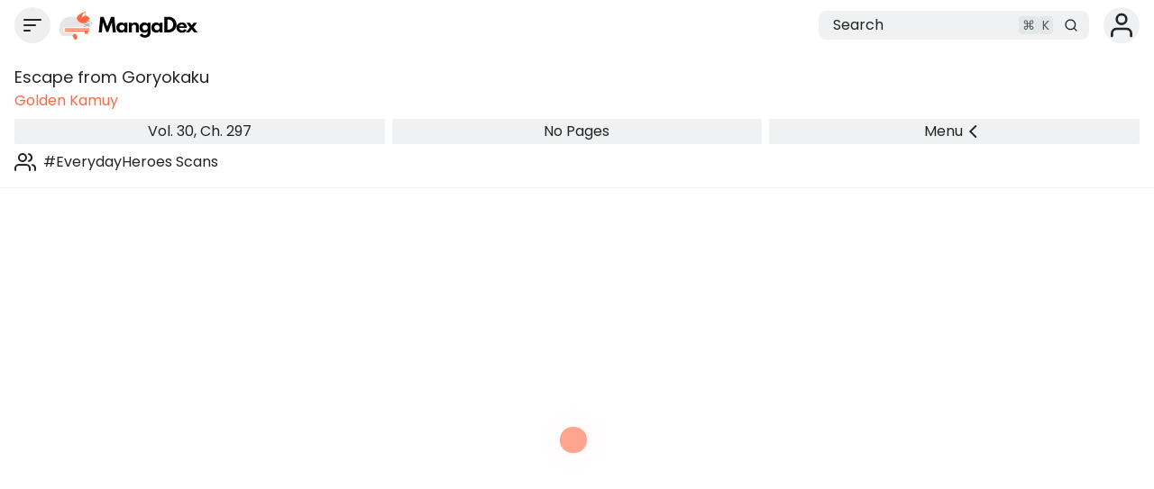

--- FILE ---
content_type: text/html;charset=utf-8
request_url: https://mangadex.org/chapter/bc34426b-4f90-4f81-9e8f-b4d8d9963cae
body_size: 6218
content:
<!DOCTYPE html><html  lang="en"><head><meta charset="utf-8">
<meta name="viewport" content="width=device-width, initial-scale=1, maximum-scale=1">
<link rel="preconnect" href="https://api.mangadex.org" crossorigin="use-credentials">
<script async src="https://pagead2.googlesyndication.com/pagead/js/adsbygoogle.js?client=ca-pub-6624597981726822" crossorigin="anonymous"></script>
<link rel="stylesheet" href="/_nuxt/entry.BiVnB2cu.css" crossorigin>
<link rel="stylesheet" href="/_nuxt/mchunk-pg-auth-user-connections.BwQjemgk.css" crossorigin>
<link rel="stylesheet" href="/_nuxt/mchunk-pg-misc.CR4RykwQ.css" crossorigin>
<link rel="stylesheet" href="/_nuxt/mchunk-pg-author-_id_.CTngCLAh.css" crossorigin>
<link rel="stylesheet" href="/_nuxt/mchunk-pg-chapter-_id_.DE3sQ84q.css" crossorigin>
<link rel="stylesheet" href="/_nuxt/mchunk-pg-author-edit.B73EloSe.css" crossorigin>
<link rel="stylesheet" href="/_nuxt/mchunk-pg-group-_id_.C0TwqBYT.css" crossorigin>
<link rel="stylesheet" href="/_nuxt/mchunk-pg-group-edit.0i6Aa18a.css" crossorigin>
<link rel="stylesheet" href="/_nuxt/mchunk-pg-list-edit.CnRA6fLY.css" crossorigin>
<link rel="stylesheet" href="/_nuxt/mchunk-pg-title-_id_.DRcj_b__.css" crossorigin>
<link rel="modulepreload" as="script" crossorigin href="/_nuxt/entry.e-gIpf2m.js">
<link rel="modulepreload" as="script" crossorigin href="/_nuxt/mchunk-pg-auth-user-connections.BOQ55oeM.js">
<link rel="modulepreload" as="script" crossorigin href="/_nuxt/mchunk-pg-misc.aMiE_CXk.js">
<link rel="modulepreload" as="script" crossorigin href="/_nuxt/mchunk-pg-author-_id_.DnqxOAdG.js">
<link rel="modulepreload" as="script" crossorigin href="/_nuxt/mchunk-pg-chapter-_id_.PgnEgJ3d.js">
<link rel="modulepreload" as="script" crossorigin href="/_nuxt/mchunk-pg-callback-subscription.DEG2WYL0.js">
<link rel="modulepreload" as="script" crossorigin href="/_nuxt/mchunk-pg-author-edit.DMira4gu.js">
<link rel="modulepreload" as="script" crossorigin href="/_nuxt/mchunk-pg-group-_id_.nPYr2wYi.js">
<link rel="modulepreload" as="script" crossorigin href="/_nuxt/mchunk-pg-group-edit.7heXpdq7.js">
<link rel="modulepreload" as="script" crossorigin href="/_nuxt/mchunk-pg-list-edit.C-bngybk.js">
<link rel="modulepreload" as="script" crossorigin href="/_nuxt/mchunk-pg-title-_id_.yeIkKFXw.js">
<link rel="dns-prefetch" href="https://api.mangadex.org">
<link rel="dns-prefetch" href="https://auth.mangadex.org">
<link rel="dns-prefetch" href="https://www.google.com">
<link rel="dns-prefetch" href="https://www.gstatic.com">
<link rel="prefetch" as="image" type="image/webp" href="/_nuxt/taoists.3huoMzwX.webp">
<link rel="manifest" href="/manifest.webmanifest">
<link rel="icon" href="/favicon.ico">
<link rel="icon" href="/favicon.svg" type="image/svg+xml">
<link rel="apple-touch-icon" href="/pwa/icons/icon-180.png">
<link rel="search" href="/opensearch.xml" title="MangaDex" type="application/opensearchdescription+xml">
<script type="module" src="/_nuxt/entry.e-gIpf2m.js" crossorigin></script>

<meta property="og:site_name" content="MangaDex">
<meta property="og:title" content="Golden Kamuy - Vol. 30 Ch. 297 - Escape from Goryokaku - MangaDex">
<meta property="og:type" content="object">
<meta property="og:url" content="https://mangadex.org/chapter/bc34426b-4f90-4f81-9e8f-b4d8d9963cae">
<meta name="description" content="Read Golden Kamuy Vol. 30 Ch. 297 &quot;Escape from Goryokaku&quot; on MangaDex!">
<meta property="og:description" content="Read Golden Kamuy Vol. 30 Ch. 297 &quot;Escape from Goryokaku&quot; on MangaDex!">
<meta property="og:locale" content="en_GB">
<meta property="og:image" content="https://og.mangadex.org/og-image/chapter/bc34426b-4f90-4f81-9e8f-b4d8d9963cae">
<meta property="og:image:width" content="1200">
<meta property="og:image:height" content="630">
<meta property="og:image:url" content="https://og.mangadex.org/og-image/chapter/bc34426b-4f90-4f81-9e8f-b4d8d9963cae">
<meta property="og:image:secure_url" content="https://og.mangadex.org/og-image/chapter/bc34426b-4f90-4f81-9e8f-b4d8d9963cae">
<meta property="og:image:type" content="image/png">
<meta property="og:image:alt" content="Read Golden Kamuy Vol. 30 Ch. 297 &quot;Escape from Goryokaku&quot; on MangaDex!">
<meta name="twitter:title" content="Golden Kamuy - Vol. 30 Ch. 297 - Escape from Goryokaku - MangaDex">
<meta name="twitter:description" content="Read Golden Kamuy Vol. 30 Ch. 297 &quot;Escape from Goryokaku&quot; on MangaDex!">
<meta name="twitter:site" content="@MangaDexRE">
<meta name="twitter:domain" content="mangadex.org">
<meta name="twitter:card" content="summary_large_image">
<meta name="twitter:image:src" content="https://og.mangadex.org/og-image/chapter/bc34426b-4f90-4f81-9e8f-b4d8d9963cae">
<meta property="og:locale:alternate" content="en_GB">
</head><body><div id="__nuxt"></div><div id="teleports"></div>
<noscript>
    <div style="display: flex; justify-content: center; align-items: center; flex-direction: column; height: 100%; gap: 2rem;">
      <img
        src="/img/cat-books.svg"
        alt="Cat napping on a pile of books"
        style="max-width: 400px"
      />
      <p style="font-weight: 500; text-align: center; font-size: 1.5rem; line-height: 2rem;">Please enable JavaScript to view MangaDex.</p>
    </div>
</noscript>
    <script type="application/json" data-nuxt-data="nuxt-app" data-ssr="false" id="__NUXT_DATA__">[{"serverRendered":1},false]</script>
<script>window.__NUXT__={};window.__NUXT__.config={public:{environmentType:"stable",version:"git-20251117-1108-58f71f3d",apiUrl:"https://api.mangadex.org",baseUrl:"https://mangadex.org",cdnEdge:"https://mangadex.org",cdnOrigin:"https://uploads.mangadex.org",embedUrl:"https://e-embed.mangadex.org",kcUrl:"https://auth.mangadex.org",kcClientId:"mangadex-frontend-stable",forumsUrl:"https://forums.mangadex.org",paymentsUrl:"https://payment.mangadex.org",subscription:{organizationId:"XiXPVXKm",tierT1Id:"ikMUb3xM",tierT2Id:"Z3KR42gq",tierT3Id:"eFT9F7qn"},gtmId:"GTM-TS59XX9",popularTitlesDeltaDays:"30",recaptchaSiteKey:"6LflOrIaAAAAACcpRSiKQlt_X6bq-QcVjHTG1diJ",siteUpdatesCheckIntervalSeconds:3600,stripeManageUrl:"https://billing.stripe.com/p/login/14A4gz6uFeba8Z77u68so00"},app:{baseURL:"/",buildId:"bb816e84-dce1-46b3-b2e5-b3f6ab73e430",buildAssetsDir:"/_nuxt/",cdnURL:""}}</script></body></html>

--- FILE ---
content_type: text/html; charset=utf-8
request_url: https://www.google.com/recaptcha/api2/anchor?ar=1&k=6LflOrIaAAAAACcpRSiKQlt_X6bq-QcVjHTG1diJ&co=aHR0cHM6Ly9tYW5nYWRleC5vcmc6NDQz&hl=en&v=TkacYOdEJbdB_JjX802TMer9&size=invisible&anchor-ms=20000&execute-ms=15000&cb=t98vytvg4gvl
body_size: 44952
content:
<!DOCTYPE HTML><html dir="ltr" lang="en"><head><meta http-equiv="Content-Type" content="text/html; charset=UTF-8">
<meta http-equiv="X-UA-Compatible" content="IE=edge">
<title>reCAPTCHA</title>
<style type="text/css">
/* cyrillic-ext */
@font-face {
  font-family: 'Roboto';
  font-style: normal;
  font-weight: 400;
  src: url(//fonts.gstatic.com/s/roboto/v18/KFOmCnqEu92Fr1Mu72xKKTU1Kvnz.woff2) format('woff2');
  unicode-range: U+0460-052F, U+1C80-1C8A, U+20B4, U+2DE0-2DFF, U+A640-A69F, U+FE2E-FE2F;
}
/* cyrillic */
@font-face {
  font-family: 'Roboto';
  font-style: normal;
  font-weight: 400;
  src: url(//fonts.gstatic.com/s/roboto/v18/KFOmCnqEu92Fr1Mu5mxKKTU1Kvnz.woff2) format('woff2');
  unicode-range: U+0301, U+0400-045F, U+0490-0491, U+04B0-04B1, U+2116;
}
/* greek-ext */
@font-face {
  font-family: 'Roboto';
  font-style: normal;
  font-weight: 400;
  src: url(//fonts.gstatic.com/s/roboto/v18/KFOmCnqEu92Fr1Mu7mxKKTU1Kvnz.woff2) format('woff2');
  unicode-range: U+1F00-1FFF;
}
/* greek */
@font-face {
  font-family: 'Roboto';
  font-style: normal;
  font-weight: 400;
  src: url(//fonts.gstatic.com/s/roboto/v18/KFOmCnqEu92Fr1Mu4WxKKTU1Kvnz.woff2) format('woff2');
  unicode-range: U+0370-0377, U+037A-037F, U+0384-038A, U+038C, U+038E-03A1, U+03A3-03FF;
}
/* vietnamese */
@font-face {
  font-family: 'Roboto';
  font-style: normal;
  font-weight: 400;
  src: url(//fonts.gstatic.com/s/roboto/v18/KFOmCnqEu92Fr1Mu7WxKKTU1Kvnz.woff2) format('woff2');
  unicode-range: U+0102-0103, U+0110-0111, U+0128-0129, U+0168-0169, U+01A0-01A1, U+01AF-01B0, U+0300-0301, U+0303-0304, U+0308-0309, U+0323, U+0329, U+1EA0-1EF9, U+20AB;
}
/* latin-ext */
@font-face {
  font-family: 'Roboto';
  font-style: normal;
  font-weight: 400;
  src: url(//fonts.gstatic.com/s/roboto/v18/KFOmCnqEu92Fr1Mu7GxKKTU1Kvnz.woff2) format('woff2');
  unicode-range: U+0100-02BA, U+02BD-02C5, U+02C7-02CC, U+02CE-02D7, U+02DD-02FF, U+0304, U+0308, U+0329, U+1D00-1DBF, U+1E00-1E9F, U+1EF2-1EFF, U+2020, U+20A0-20AB, U+20AD-20C0, U+2113, U+2C60-2C7F, U+A720-A7FF;
}
/* latin */
@font-face {
  font-family: 'Roboto';
  font-style: normal;
  font-weight: 400;
  src: url(//fonts.gstatic.com/s/roboto/v18/KFOmCnqEu92Fr1Mu4mxKKTU1Kg.woff2) format('woff2');
  unicode-range: U+0000-00FF, U+0131, U+0152-0153, U+02BB-02BC, U+02C6, U+02DA, U+02DC, U+0304, U+0308, U+0329, U+2000-206F, U+20AC, U+2122, U+2191, U+2193, U+2212, U+2215, U+FEFF, U+FFFD;
}
/* cyrillic-ext */
@font-face {
  font-family: 'Roboto';
  font-style: normal;
  font-weight: 500;
  src: url(//fonts.gstatic.com/s/roboto/v18/KFOlCnqEu92Fr1MmEU9fCRc4AMP6lbBP.woff2) format('woff2');
  unicode-range: U+0460-052F, U+1C80-1C8A, U+20B4, U+2DE0-2DFF, U+A640-A69F, U+FE2E-FE2F;
}
/* cyrillic */
@font-face {
  font-family: 'Roboto';
  font-style: normal;
  font-weight: 500;
  src: url(//fonts.gstatic.com/s/roboto/v18/KFOlCnqEu92Fr1MmEU9fABc4AMP6lbBP.woff2) format('woff2');
  unicode-range: U+0301, U+0400-045F, U+0490-0491, U+04B0-04B1, U+2116;
}
/* greek-ext */
@font-face {
  font-family: 'Roboto';
  font-style: normal;
  font-weight: 500;
  src: url(//fonts.gstatic.com/s/roboto/v18/KFOlCnqEu92Fr1MmEU9fCBc4AMP6lbBP.woff2) format('woff2');
  unicode-range: U+1F00-1FFF;
}
/* greek */
@font-face {
  font-family: 'Roboto';
  font-style: normal;
  font-weight: 500;
  src: url(//fonts.gstatic.com/s/roboto/v18/KFOlCnqEu92Fr1MmEU9fBxc4AMP6lbBP.woff2) format('woff2');
  unicode-range: U+0370-0377, U+037A-037F, U+0384-038A, U+038C, U+038E-03A1, U+03A3-03FF;
}
/* vietnamese */
@font-face {
  font-family: 'Roboto';
  font-style: normal;
  font-weight: 500;
  src: url(//fonts.gstatic.com/s/roboto/v18/KFOlCnqEu92Fr1MmEU9fCxc4AMP6lbBP.woff2) format('woff2');
  unicode-range: U+0102-0103, U+0110-0111, U+0128-0129, U+0168-0169, U+01A0-01A1, U+01AF-01B0, U+0300-0301, U+0303-0304, U+0308-0309, U+0323, U+0329, U+1EA0-1EF9, U+20AB;
}
/* latin-ext */
@font-face {
  font-family: 'Roboto';
  font-style: normal;
  font-weight: 500;
  src: url(//fonts.gstatic.com/s/roboto/v18/KFOlCnqEu92Fr1MmEU9fChc4AMP6lbBP.woff2) format('woff2');
  unicode-range: U+0100-02BA, U+02BD-02C5, U+02C7-02CC, U+02CE-02D7, U+02DD-02FF, U+0304, U+0308, U+0329, U+1D00-1DBF, U+1E00-1E9F, U+1EF2-1EFF, U+2020, U+20A0-20AB, U+20AD-20C0, U+2113, U+2C60-2C7F, U+A720-A7FF;
}
/* latin */
@font-face {
  font-family: 'Roboto';
  font-style: normal;
  font-weight: 500;
  src: url(//fonts.gstatic.com/s/roboto/v18/KFOlCnqEu92Fr1MmEU9fBBc4AMP6lQ.woff2) format('woff2');
  unicode-range: U+0000-00FF, U+0131, U+0152-0153, U+02BB-02BC, U+02C6, U+02DA, U+02DC, U+0304, U+0308, U+0329, U+2000-206F, U+20AC, U+2122, U+2191, U+2193, U+2212, U+2215, U+FEFF, U+FFFD;
}
/* cyrillic-ext */
@font-face {
  font-family: 'Roboto';
  font-style: normal;
  font-weight: 900;
  src: url(//fonts.gstatic.com/s/roboto/v18/KFOlCnqEu92Fr1MmYUtfCRc4AMP6lbBP.woff2) format('woff2');
  unicode-range: U+0460-052F, U+1C80-1C8A, U+20B4, U+2DE0-2DFF, U+A640-A69F, U+FE2E-FE2F;
}
/* cyrillic */
@font-face {
  font-family: 'Roboto';
  font-style: normal;
  font-weight: 900;
  src: url(//fonts.gstatic.com/s/roboto/v18/KFOlCnqEu92Fr1MmYUtfABc4AMP6lbBP.woff2) format('woff2');
  unicode-range: U+0301, U+0400-045F, U+0490-0491, U+04B0-04B1, U+2116;
}
/* greek-ext */
@font-face {
  font-family: 'Roboto';
  font-style: normal;
  font-weight: 900;
  src: url(//fonts.gstatic.com/s/roboto/v18/KFOlCnqEu92Fr1MmYUtfCBc4AMP6lbBP.woff2) format('woff2');
  unicode-range: U+1F00-1FFF;
}
/* greek */
@font-face {
  font-family: 'Roboto';
  font-style: normal;
  font-weight: 900;
  src: url(//fonts.gstatic.com/s/roboto/v18/KFOlCnqEu92Fr1MmYUtfBxc4AMP6lbBP.woff2) format('woff2');
  unicode-range: U+0370-0377, U+037A-037F, U+0384-038A, U+038C, U+038E-03A1, U+03A3-03FF;
}
/* vietnamese */
@font-face {
  font-family: 'Roboto';
  font-style: normal;
  font-weight: 900;
  src: url(//fonts.gstatic.com/s/roboto/v18/KFOlCnqEu92Fr1MmYUtfCxc4AMP6lbBP.woff2) format('woff2');
  unicode-range: U+0102-0103, U+0110-0111, U+0128-0129, U+0168-0169, U+01A0-01A1, U+01AF-01B0, U+0300-0301, U+0303-0304, U+0308-0309, U+0323, U+0329, U+1EA0-1EF9, U+20AB;
}
/* latin-ext */
@font-face {
  font-family: 'Roboto';
  font-style: normal;
  font-weight: 900;
  src: url(//fonts.gstatic.com/s/roboto/v18/KFOlCnqEu92Fr1MmYUtfChc4AMP6lbBP.woff2) format('woff2');
  unicode-range: U+0100-02BA, U+02BD-02C5, U+02C7-02CC, U+02CE-02D7, U+02DD-02FF, U+0304, U+0308, U+0329, U+1D00-1DBF, U+1E00-1E9F, U+1EF2-1EFF, U+2020, U+20A0-20AB, U+20AD-20C0, U+2113, U+2C60-2C7F, U+A720-A7FF;
}
/* latin */
@font-face {
  font-family: 'Roboto';
  font-style: normal;
  font-weight: 900;
  src: url(//fonts.gstatic.com/s/roboto/v18/KFOlCnqEu92Fr1MmYUtfBBc4AMP6lQ.woff2) format('woff2');
  unicode-range: U+0000-00FF, U+0131, U+0152-0153, U+02BB-02BC, U+02C6, U+02DA, U+02DC, U+0304, U+0308, U+0329, U+2000-206F, U+20AC, U+2122, U+2191, U+2193, U+2212, U+2215, U+FEFF, U+FFFD;
}

</style>
<link rel="stylesheet" type="text/css" href="https://www.gstatic.com/recaptcha/releases/TkacYOdEJbdB_JjX802TMer9/styles__ltr.css">
<script nonce="q3novqW-eFgVTNL3g0IJMg" type="text/javascript">window['__recaptcha_api'] = 'https://www.google.com/recaptcha/api2/';</script>
<script type="text/javascript" src="https://www.gstatic.com/recaptcha/releases/TkacYOdEJbdB_JjX802TMer9/recaptcha__en.js" nonce="q3novqW-eFgVTNL3g0IJMg">
      
    </script></head>
<body><div id="rc-anchor-alert" class="rc-anchor-alert"></div>
<input type="hidden" id="recaptcha-token" value="[base64]">
<script type="text/javascript" nonce="q3novqW-eFgVTNL3g0IJMg">
      recaptcha.anchor.Main.init("[\x22ainput\x22,[\x22bgdata\x22,\x22\x22,\[base64]/SFtmKytdPWc6KGc8MjA0OD9IW2YrK109Zz4+NnwxOTI6KChnJjY0NTEyKT09NTUyOTYmJnYrMTxMLmxlbmd0aCYmKEwuY2hhckNvZGVBdCh2KzEpJjY0NTEyKT09NTYzMjA/[base64]/[base64]/[base64]/[base64]/[base64]/[base64]/[base64]/[base64]/[base64]/[base64]/[base64]/[base64]/[base64]\\u003d\\u003d\x22,\[base64]\\u003d\x22,\x22Q3AKTsO9w40aEmxHwpd/w5kmMlwwwq7Cul/DmEgOR8KAewnCusO2Hk5yClfDt8Oawq7CuRQEbcOew6TCpw9qFVnDgSLDlX8cwpF3IsKhw4fCm8KbOzEWw4LCpQzCkBNFwrs/[base64]/OV3Dth/CmcKJZhrDi8OvwrjCrS4zQMOuUcOHw7AjdcOEw6/CpDcxw57ClsOPPiPDvSvCucKTw4XDoBDDlkUpR8KKOCrDt2DCusOuw5sabcK6fQU2YMKPw7PClxXDk8KCCMOrw5PDrcKPwqIdQj/Ck0LDoS46w7BFwr7DsMKaw73CtcKAw4bDuAhTUsKqd3k6cErDnno4wpXDg2/[base64]/woTCnh4CLMOaBcKnTx8xcHXCmFg9w5nDtcO/wrXCuMKCw4LDosKkwqU7wrTDhgoiwp4yCRZsV8K/w4XDoBjCmAjCpy9/[base64]/w6xQfMORw7nCj3nDhsOdw5HCu8Kiw77CrMKSw7XCuMOEw4vDmB1IemtGQMKgwo4aRkzCnTDDqizCg8KRM8Kcw70sRMKFEsKNWcK6cGlXAcOIAnVMLxTCpSXDpDJnF8O/w6TDvsOgw7YeInLDkFILwpHCgzjCsWV+wp/DsMKFFBDDrWLCoMOXAFbDuirCm8O+NsO8a8KTw7vDisK2wq0bw4/CucOdSizCnD/CgHbCin1dw5rDslAnZV4rWsOqScK5w6fDjMKyBsKfwp89EsOYwpTDssKtw7nDusKQwpfCkg/CgEXClBdKMH7DtBnCv1fCgcOVIcKKTRIfF1rCssOtGU/DhcObw7nDvMOVIz8mwr3CjyLDjMKKw4hLw6IuIMKbMsKQf8K0Ly/DkRjDpsOCDHZXw59Bw7RfwrPDnHkBPVcvFcOfw75AbiHChcKFdcO8BsKnw6Z3w5vCowbCrH/Cpx3Cj8KVKcKOLWVlQGheIMKTUsOHKcOLD1xOw6TCgEnDi8OuQMKFw4rCs8OGwrVhesO5w4fCmxvCgcKBwo/Cmidbw4xWw53Cm8K/w7bCjGnDqhIOwo3Cj8K4w4IcwpnDuRgRwr7CrGJkGcOgGsO3w6VFw5tKw5bCmcO6EB1swqNIw7vCuW7DqFLDnXnDq1QYw69EQMK3c0bDgDoydUw6R8KtwqLClRRTw7HDi8ONw6nDp0VyOkNqw4rDlmTCgnMtJjtaXMKzw54AbsOQw6DChyAyD8KTwr7CscO/MMOzF8OGw5tCQ8K3XiZwQsKxw6PCh8Klw7Jjw7UfHHjCmT/CvMKrwrfCtsKiHRd1b2IkEkzDs07CjzDDmglbwo7CkTnCuDHCh8KTw5wFwp4LMX4fH8OTw7DClSwOwo7CgSlDwrTCpUYJw4Arw4x/w7EZwrfCpMOEfMOjwp1cfntgw5LCnVnCr8Kobn9AworDpUo4BsKyNykkAR9JL8OMwrfDosKMdcKNwpvDnBTDhgHCoAsqw5DCt3zDjBfDvsKPdVgrwrPDnBvDkn3CvcKtVRE8e8K0w5JyLRTCjcK1w6bCmsKzdcO4w4MHeA9jVALCqX/CmsO8AcKAVH3CsWx1RMKJwo9Jw558wqHCpcOEwpjCncKAIcOUZjHDl8OBwpbCuXN9wrISasK2wqVaVsOCbGDDuEjDoSAhNMOmUnjDnMOpwpbCqjbDsQfDu8KhQ3dBwr/CthnCqFDCgj9wAcKqSMOYNmjDgcKqwpTDosKcWwTCt3sULsOvLcOnwqFQw5DCscOwHMKzw47CkwXCgS3Cv0c0fcKMfwYuw7jCuwxkXsOQwoDCp0TDqhoqwqVcwrMdImvCkGLDjGPDigvDnXTDnx/CgcOUwrQ/w4Nyw7jClk1qwq19wrvCnELCicK2w7jDo8OHe8Ocwq1HCDdNwpjCusOww6Qdw6/CmcKqGQfDgADDgVnCrsODRcO7wpB1w4pSwpZjw6Muw6Etw5TDksKASsOgwrLDrMK0bcK0YcKYHcKzI8OCw6TCv1kFw6Ydwr0uwq3DnVLDmW/[base64]/HsKfa8Kqwr/ClsOMCCjCtsOyUcKUNMK1wqM/w5x0w7bClMOrw7Fcwr7DoMONwoATwr/CsE/Cnhxdwp0swqdxw5LDoBJfbcKbw7/[base64]/[base64]/VcKMwqXCqsOdw7TCpsKLC8OCcQZNKQfDgsO3wqA6w4ljUn9ww6fCrlDDtMKyw7fCgMOswr7Ci8Oqw40MHcKjCAfCkWTDo8Oewq5MMMKNAB3ChgfDh8KIw4bDssOHfyjClMKpOyTCuzQnRcOIw6nDjcKpw5QTG24ISG/[base64]/[base64]/[base64]/[base64]/DmMOPSS5ow77DusKlw4APa8Ocw63CvinCpsOiwrkww5TDkMONwrXCq8KIwpDDrsKXw5IKw5nDm8KlU3oeVsK5wp7DtMOVw78zFAMVwp5+c2PCvh/DqsONw7XCm8KtTMKWYQzDnGwIwpU9wrVdwoXCiWfCssO+YmzDkULDocOjw6DDjzDDt23CnsOYwqF8Ni7CqEMzwqxiw5NGw5xPKsOfVVxTw77CgcKrw57CsiTCh1zCsH/[base64]/DiMOsw6NxwrPCkcOKGSlDwonCmCTCqlZoXcObVsKJwoPCmMKgwoHCqsKtdW3Cm8O1Q2TCuzR6ajVmwoN3wqICw4XCvcK3wpPCocKHwqEBYBLCrnQvw7PDtcK2XQd4wpkKw5Z1w4PCv8Kuw4TDssOYYxlUwq4/[base64]/CusKjNcOzw5VUAcK6w7rCqntDwrQ7RQgSwoXDnlrDksODw67Du8KsF0VTw4rDlsOjwrnCsXrCnQlEw6h7Q8OJMcOwwqPCgsKXwqHCsVrCusOQQMK+P8KTwqvDkH9caEdoQ8KlfsKcBcKgwqbChMKMw4wAw7xNw7bCmRIHw4/CjlrDk1bCn0fCoUkGw7vChMKiDsKewptNSABhwrXCl8OiMXnDgnZXwq8aw6c7HMKxZ2oMRsKzKEPDtANfwqxcw5DDvcOnecOGPsOUwpgqw5DCssKWPMKKdMKVEMK/Fmh5woTCh8Kudg3ClW/Cv8KMUVBefig3XjLCoMKgZcOcw6NpTcKbw5BLRGTClh7DsGvCp3zDrsOOSkbDrMKZHMKAw6B7eMKuIgjDrMKLLQEUVMK5Cx9tw4Q2S8K+ZQ3DssOYwqjDnD9wXMKNc00/w6Q7w5DCl8OgJsKNcsOyw5Z6wrzDgMKdw6XDkVhEEcKrwrxYwqLCt1cMw7vDvQTCmMK9w5gkwp/DkybDsRtdwoVydMKKwq3ChBLDnsO5wpbDv8Oqw6VPFMOOwpEaFsK1VsKJS8KJwqDDvnVPw4dtTUkFFk4Sby/[base64]/Cl8OcwpTDjBx9XS3DgBzCgcKxwpskwpTCp1RuwrDCuREmw57DjXMxNcKRdcK1ecK7wplaw6rDosO/MH7DrTXDgG3CiV7DnFHChl/CugvCgcKgHsKJZMK/HsKcXGHCm2JBwrvCnGwbBUAfNljDjGXDtybCr8KQUXlPwqNuwp4Gw5jDvsOxJU8Kw5zCiMKlwqDDoMORwqzDn8OTZVnCuxk6EsOTwrvDrVoXwpZxcXfCigh2w6TCs8KDZAvCi8KMZMKaw7TCphQwEcO/[base64]/Ct8O1w4PDsXZ8S8KTP8K+w59uwqvCocKyw7weQD4bw7zCu14oBVnCsiELTcKjw7VuwoLDm050wqHDqinDvMO6wq/DjMOLw7nClcKzwoRqQ8O7ITvCi8OLG8KuW8Ocwr0FwpLDnX44w7bClXRpwp7DvHJ8dQXDlk7CjsKMwqLDqsKqwoFOFA8Ow6zCo8OhRMK+w7B/wpTCssOAw5LDtcKmFsO5w6fClFgrw64HWlA8w6QiecOTXz0Ow6I5wq3DtEtkw7zDg8KkLzAtBijCiwnCucOrw7/CqcKBwoAXO3BEwqLDhAXCuMOVaWFaw57CnMK5w6BCbHQ2wr/DnGbCncONwosrWsKdesKswobDnGXDtMOuwqdQwq4/AsOVw6I5ZcKsw7bCtsKWwqbCsn/Du8KSwrJJwq1Sw5tvZcOLw711wrLCtht4B1nDvcOfw5gqYRA3w6DDiwvCtMKvw4Mqw5TDpx/DnwBEaXjDmhPDkGUzLGzDuQDCtsKdwqrCrMKLwr4KY8OCd8Kxw4vDjhjCtQjCtCnDmkTDryLCmMOjw55Gwox3w4lGbjvChMOvwpHDpMKow4fDun7DpcK3w75WNwYewpsrw6cQTx/CosO0w6xuw4cmNDDDicO4YsOsLBgPwpZ5DxLCgMKNwo3DjcO7ZFDDgjfCgMOSJ8KBKcKwwpHCmMKDPhlEwp/CjcK9NcK2AhvDoGDCv8O/w64lfm7DjCnCr8Oww6DDsVEvSMOvw7gFwrcnwo9QbDhTf00Yw57CqRIWCcKYwrdBwq5Owo3Ck8OYw7nCqUsxwrYWwrQtMn9LwoIBw4cmw77CtQ8rw53CusOvw7h/dcKVUMOjwpZQwrXDkB3DjsO8w7rDvcK/wpYyfsKgw4g/b8KewobDtcKOw4tHfcOgwqttwofDqDTCrMKkw6N/RMK9JmFGwrjDncKQCsOkSGFHRMOiw5NDdMKee8KMw4cEDx45YMOnNsOJwophOMOEVMOlw5Z+w57DuRTDusKYw6LCqUTCq8O2A2bDvcKMFsKMMsOBw7jDuTJsEsK/[base64]/YFJbwpY1wpvCqTDDiCfCtx0JwpxaGRzDvsOrwoTDjcKOV8OEwrjCuxTDsz9yPSnCoRQyMUd/wpTCusObM8Olw4ADw6zDniPCqsOYGkfCtMOGw5LCvG0Bw61pworClFbDiMOJwowHwqksCRjDiSjCjcKCwrU/[base64]/w6zDqcOdaAXDmcKoGMO5L8KBXSPDliXDvsOEw7PCqcOpw6dCwqbCvsOzwrrCvcO9dn5qU8KTwqFRwo/Co31lPE3DtVQVZMO5w5/DqsO6w505RsKwMMOdcsK6wrnCoRpsFsODwo/DnAXDmcOBbgg1wq/DgQgsAcOGIU7CvcKfw4YkwoBlwrvDiDljwqrDusONwr7DgTVOw47DsMKCNkRSw5rCjsKyC8OHwr5feRNgw5sIwq3DpkMEworCjy5eZhzCry3CmnjDpMKLB8Oqwq82cT/DlRPDqiLDnBHDvQczwqRQwrl7w7TCphvDvgrCn8OBZ1TCrHvDvMK3O8KhYgtJNX7Drl8LwqHCtsKRw5/ClsO9wprDqybCgW3Ck1XDjyHCk8OUVMKaw4lywrBhKTt1wq7CqmpBw75zXlliwpJsC8KWFFDCr0huwoYMZMO7B8O2wrsDw4vDpMOsPMOaEsOFHlckwqzDu8KPfnN+ccKmwqs4wonDqQPDkV/[base64]/w4VBdcOYwrQoAcKoOsOwwr0Rw6/CqXEAOMK+NMK4BGDDicOcQMKMw6DCqwY0MXVcEUcyIyAyw7jCiSB+dcOPw73DlMOQw4XDgcOWfsOBwqzDocO3w4fDuAx9ccOmaR3Du8Oaw7sWwqbDkMOpJcOCRQPDmxPCulV2w7/Cq8Kgw7lHG3c4GsOtKVDCusOCw6LCpWFTZcKVfTLDky4Yw6XCo8OHdgbDmC1Tw7bCj1jCvyILflbCphlwHytQbsK5wrDDk2rDncKcRTkAwppHw4fCv0MfQ8KLFhzCp3ZAw7DDqGcrQcORw4fDhSFRLxjCu8KHdWctIR7CsnsNwrx/w51pTEcbw7MUFMODdsKDZysGFX5bw5fDn8KaR3TDlgMEUjLCoHl/Y8KhC8KCw65PX0ZuwpQDw4PCs2LCqcK7w7F5RHzChsKgc3XCpSkiw596ODh3FAJ3wrHDo8OxwqLCh8KYw47CmUTClnJIGcO2wrc2TcKNHgXCoCFdwpjCt8KNwqfCgcOMwqLDoDDDiArDt8Kaw4YywqLCocKoSV5WM8KIw67Cji/DjwbCl0PCucKyIgJLGU0fZ3tFw6VRw5lbwqHCpsKUwolow4TDoELCjFrDsDY1HMKJHAJZKMKAFMKowo7DucKaUGxdw6XDh8KewpNYw6/DncKkV2DCoMKFdyTDr2Q/woUYRcK3YxZMw74DwrIuwqvCtx/CrQ9Ww4DDqsKpw4pqR8KbwrbDusKHw6DDiW/CjD9bfT7CosOARAIqwpx1wo0Bw4DDpwcAZcK9dCcGY2TCjsKzwpzDinBAwq0kDmwCAGdRw4sLVRAow7kMw60TVx9NwpvDnMKhw6jCpMKawpNnNMORwr7ChsK7YBPDqHvCvcONX8OgI8OJwqzDpcKfX0V/[base64]/wobCkVLCtQUwPcOceTsNwpjDmm/[base64]/CtsO9w53Dt8KWwq8vwqPDgTd8TEMOXMOHw5c2w7bCsl7DpCrCtcObwozDix7CoMOhwrVWw4bDgkHDjzwZw5RJGcOhV8K0Z1fDhsKLwpU3fMKsfxZtbMK6wrJKw7nClXzDh8K8w7Q4AF4lw5sWeG9Ew4B7fcOaAFvDhsK3cW/Cj8K2T8K/OAPDoADCq8Obw5DCpsK8NgpDw6ZkwpNOA1VbO8OdTsKLwovDhsOhaEjDg8OGwrAowqkMw6VzwrfCjMKHUcO2w4XDsFzDj2PCm8KWeMKCAylOw7fDj8K+wo/CqCNkw6TDucK0w6sxNsKxFcOqB8KOeidNZMOow63CtFMZQMOPY3QvexLCjWnDrcKsNihIw6vDhWpjwqdnJzbCrAlCwqzDjiPCmW04QmBCw6HCuUdhR8O1wrxVw47DqToNw5XChABTQsOmdcKqNMOWIsOmb3/DjC54w5fCmRjDqjA2YMOKw7VUwovDu8OfBMOZWlHCrMOaRMKjDcK/w4HDj8KHDDxFYMOpw4/CtVzCv1wIw4EBcMKaw5jCicOtHgIlQcOaw6bCri0TRsKPw6PCp1/DlMOZw5BxY1ZEwqXDlVTCvMOQw5oQwovDocKcwpDDjl0AWmbCgMONdsKEwp/Cj8Kvwo4ew6vChsKBGU/[base64]/wqDDisKEWkjDj2xIB8K+EcOhw7zCscKoOcOSVMKbwqPDk8O6w5DDusOlJAhRw4sMwpRFNMOKL8OkfcOUw6BuOsO3L1bCvU/[base64]/[base64]/Dr1XCo8KGw4xKJ2vCh8K3ZMOfwrPCij9LwqbCsMOxwoEJKcOowoRrKMKAOwXCpMOmPzTCm2nCkCbDsD3Cl8OKw6E6w67DjHxdTTdaw7XCn1TCrTImZkMBUcO/QsKncSvDmMOPJ28SRDjDnmvDk8Orw6gBw43DlcKnwpsqw6A7w4bCrB3DvsKuZnbCuQLCm0cRw5HDjsKww6lJR8Kkw4LCpRs7w7XCksOVwp4vw7/ClWFNHMOqXwDDvcKMOcOYwqcVwpkDJGbDv8KcPRbChVplw6oddsOvwprDnSLCrMKDwoBIw5/Duhk4wrV5w7XDnzPDjVrDu8KBw67CuGXDiMOwwoPCh8Ovwqs3w5bCuyZhUWBIwoYYV8K8P8OkMsOQw6MmenPDuCDDtRLCrsKSCF/CtsKfwrbDuH4DwrjCiMK3EDPCuSUVYcOedgrDn0gXBUpyA8OaDHMSf1LDomnDqH/[base64]/[base64]/CiRlIB3wHLg4NesOkfcK0w73Ds3zDpHtWw4DCj2puBnTDpwfDusO/wqDCu1I+d8K8wpUtwpo3w7zCusKGw64obsORfjIYwrs9w6LCnMKGJB4CKnkVw5lfw74nwqzCozXCtMOLw58HGsKywrHChlHCsh3Dm8KKYCrCqCxpC2/DlMODTDkSXgXDusOVVRl4acOLw7hVKMOfw7rClDPDtWBWw4BWDGphw5AecW3DjXbCkmjDgsOFw67CgAM3JkTCgUIxw67CscKxYXx2FlHDpjsacsKqwrrChFvCpiPCsMOlwpbDmx7ClGXCtMOlwp/DmMKKU8Ojwr1HLmkIZG/ClH7CjGtTw5bDr8OMXAkVEcOYwpPDok3CqzZrwrPDoDBMfsKFJgnCgirCsMKfL8OeFQ7DgsOiRMKCPsKhwoPDjyArAVjDsmUxwqN/woTDpsKJbMK+McKxbsOTw77DucOcwpZew48Kw6rDuEDCmRgxVmV/woAzw6bCiTVba2UWeBx/[base64]/DonpBSsKOw4fDv8KJD8OtwqfCq8O7OcOTwrxyw5MkMTYDBsOyRsKwwpxWwrc5wpA9SGVJBmPDokPDoMKVwpRsw7Ajwo/Cu2dbJyjCk0xrYsOTE2k3f8KsGMOXwpfCi8OmwqbDq1M6FcObworDssKwOgXCh2MvwoPDuMOTRMK+IVIZw4/[base64]/[base64]/DvngfwrN+w6DDqcKnw5wbTk1+EMOqCcKNJcKPwrtAw4vDjcKTw7EwURhCQcK5PCQxPkZvwpbDvwzClBgWTxY4w7HCnRIEw7PCqVtrw4jDvAPDmcKjL8KkBHoZwozCusK6w7rDrMK6w6HCpMOOwoDDkMKPwrbDo2TDqlUsw6BswrTDjmfDhMKQUlcPYUwowr4hYnh/wq8NI8OhOFkLTALCjMOCw4XDkMK/w7hjw6xPw59eIRLClnDCqMOaDzc+w5V7Z8OqTMKbwpQZZsKAwqAOw4klXnEyw60Qw6c2YsO6LGPCsQDCuhlFw77Dp8KAwpvDhsKFw4zDjQvClz/DmcOHSsOPw4PCvsKiMsKmw7DCtTNjwqc9N8KQw40gwol3wqzChMKRMcKNw6dcwrw9ahPDtsOfwrjDmD06wrDDksOmFsO0w5VgwrfCnn3CrsKaw5DCrsOGNiLDjBvDisOfw48mwrTDksK9wqcew4M4UXfDhGfDj2rCmcOQEsKXw5ARKxjDiMOPwot9AC/Ck8KCw4vDgHnCrcO9w4XCn8ObVVwoTcKMIVPClcOuw5pCFcKPw61jwosww4DCr8OrF2HCl8KPbCVOQ8KcwrMqPXldSW7CsFLDnWgkw4x6w7xXCxxLBsOqw5VaSCDDkhTDs0RJw4lRZ2rCp8K8CWbDnsKRYnDCsMKswrVKAwJ8cQALUx/CpMOAw7zCv0rCkMOUUsOnwoAVwp42f8O6wqxfwrDCssKoE8O2w5Rnw7JuWsKjMsOEw7A2CcKadcKgwrJ/w68BbQNYQlcGf8KhwqfDtRTCuGUbLHrDpMKJwrfClcOmw7TCgsORHAV7wpImA8OnVXTCmsKSw6l0w6/CgcO6JsOJwofCjEI/w6HCusKzwr1pPiJGwovDp8OiWAdmYWnDksOVwrPDqBd7KsK+wr/DvcODwpPCqsKGbFzDtHzDqcO8H8OtwrduWhYGNF/[base64]/[base64]/CqsOvQsKnNnd6L8Ohw5lsw5rDl09vwq3DtMOowoYOwrRbw5jCsCDDhUzDo2DDs8K8SMK7UxVPwq/DoHbDqx8cVELCigLCgMOKwpvDgMOzbGVkwoLDp8K3Qk7Cl8Ofw5ZUw5ZHZMKnLcKOf8KmwpFbbMO5w7F+w5jDg1hVOjJtP8Oiw6RCLMO+WD8uH00rTsKNVMO6wrEww5YKwqlfW8OSOMKIOcOGcm/[base64]/CmsO4JwfDmFt4WG1Gw4vDq8KPLDVDwoTDo8KCeHdAPcK/P0lMw5cvw7cUOcOMwr1rw6XClkXCqcOXCMKWBEA6FGYKeMOlw4AqT8OhwqE7wpErO3w7wpvDiWRBwpfDmkXDvMKGQcOZwp9qeMKjHcO/[base64]/Cj8KUScK2N8KHwrHCt8Kgw6Vnw4drwp9scsOgVMKaw6DDtMOvwr9kHMK/w70TwrPDmcOUZMOLw6VMwrIga3J2J2EIwoPCs8KRUMKpw706w4DDhMKmNMOew5DCnxnCtzLCvTUQwpMODMOYwrLDocKtw4DDqjrDmXsiEcKHZwQAw6/DjcKqJsOsw51vwrhLw5DDmSjDhcO/XMOLfF8TwrEew4ohcV0kw6txw5jClDQOw7N9IcOHwpXDsMOkwohdZsOnfFROwoN1ecO7w6XDsi/Di0kiNQZnwrsTwrvDocKuw67DqsKdw7HCi8KNZsOtw6bDvkEVEcKSTsKMwpxyw4rDkcO+cEHDt8OJGRLCksOHU8O1Bw5uw7zCkT7Dk3/DpcKVw43CjMKTLXRTCsOMw4Y5YmZBw5jDiztVMsKNw4nCvMK/KH3Dqyp4HjbCtDvDkcKZwqbCsAbCj8Khw6nCi2zCgBnDv0ExYcOcFHocOkLDiioAcXcZwq7CucO8BUFpdjHCicOHwpoKHgoaVCXCnMOAwo/DhsOzw5nCoibDp8OBw6/CuX1UwqHDlcOKwrXCqcKQUFPDmsKww5xtwqUTw57DhcK/w712w7RvDCMbEsOzKXLDpCDCm8KeSsOcH8Oqw5zDlsO9cMONw7wfLcOMOXrDtRkVw4QGcMOGWMO3bncjwrsCIMOqTF3DjsKPWg/[base64]/CkMKoZMKqFMO4w5rDsFcGw6LDs8K7NwIlw5LDnlTDok1/wqROwpTDlURcGlPCiBjCnVs0BDjDt1/DgknCmBTDgRcqERxJCWrDmScsQHt8w58YbcOheFYCZ2nDrVl/wp96QsOGWcORc1ElQ8Ouwp7CkmBOMsK9XMORS8OIw4Nkw7tvw5DDn3Nbw4E4wq/DoDLDv8OuU2bDtgUVw5/Dg8KCw7J/wqlgwq1fTcKXw5EdwrXDkUvDqw8hZQFfwozCocKcPMOqP8OZZcOSw5jCjS/DsSvCs8O0ZSpeA07DgkkvL8KpPDZ2K8K/[base64]/[base64]/DvcOtOG1BwqbDtGrDjQfDknrCtkxfwpAuw5cXw6wzMHtrF1JdLsOsKsOMwpoEw6HCj0tLBjk6w5XCmsODOsO/enwHw7fCrMKDwoDDgMONwoh3w6rDvcO0esKhw4jCpcOQdC0Ew5/ChkLCnybChWHCghTDsFfDnG49c0g2wqhBwrbDgU1IwqfCisKywrTDkcO0wqU/wrInBsOJw4xZD3A1w6BaHMONwrx8w7k1KFgOw6YpezPCusOFJCpIw77DjmjDs8OBwr/CmMK/[base64]/[base64]/CqcOENMOTZ8KWwqPDphpgRATCjl3CqRBswr8Ew5fCmMK5I8KIIcK+wqVMOEQswrDCtsKOwqDCvcOpwoU/[base64]/DkSI2ZxZUw47Dui90ZMKLYMKTOQLCq8O8w6TDugvDlMKbF1XDpsKgw758w54mPBlSfAHDisOZLcKYT1dbMcOXw4VBw43DnTzDnQQ1woDCs8KMGMOVDCXDhTN8wpZ+wrrDm8KRSnLCqWJ/[base64]/DmMKIewscGsOqWsOHwrzDpcKUw7XCgsOnL3vDvsOMecKHw7HDuy/Cp8KoX3xVwpkwwrXDpsK+wrwZA8K0cQ3Di8K/[base64]/DpcKMwrofPMOmGHh/w6ZdMMKhwq0MOsOQw74OwqjCvnnCvMODCcO3CcKCQsKMf8K4RMOywqkQAA3DlSjCsAcKw4VswowjBk86DsKlGsOOFsOVdcOhacOQw7fCkU3DpsK/wrMTDcOtOsKMwr4aCsKTWMOcw6jDuVkwwrIEQxfDoMKKI8O1EcO5w6p/w5zCqsK/HRNZX8K6EsOBPMKsDBJcHsKDw6jCpz/DucOsw7FTDcK4HXQoaMKMwrzDjcO0asOew4oEFcOvw5YHOmXDvVfDmMOZwrNyXsKGw7IqHSIEwqUZJ8OPGMOyw6JNcsKGKDQPw4zCrMKOwqdow6LCn8KwGm/[base64]/DozNsZcOEwpHCuMOlMMOzw7Yvw6DDlQ8/F3c6PsO6PWTCucOEw4grHcOjwoMYEH95w7DDucOywq7Dk8KhFsO+wp9yDMK2wqbDm0vCksOEJcODw7AHw5/ClTMbckXCk8K9RlYyRcOPBhlkNTjDmy3DssO1w4zDrQwyPTY5LD3CvcOCXMKMOjUww4w4JMOBw5cwBMO9AcOpwpldAU91wpzCgsO7RCzDlMKbw51pw6/[base64]/S2HCtsOxwqpBFyHCrSpPwrXCq8KEJcO6wqFZKMOQwq7DkMOsw4XDnx7CgMKCwpsOXi/Dn8OIWcK8GcO/eg9tZxtyEGnCr8Khw4HDviDDnMKtwrlrdMOgwpJOEsK1UcONCcO9O2LDjjTDsMKSCkbDrMKWNFQSRcK6dj5/acKrNy3DhsKVw49Uw7HCmMKwwqcQwrkjwpPDgljDkUDChsKcOcKgLTPCjsODTXvDq8K3EsOTwrUkwrlKKktEwr9/[base64]/NcO+d31ZBMKxeAgSHlJYasK3clbDmj7CiQBoUA/Cs3AGwrJ5w5Nzw5rCrcO2wqTCocKgPcKqG0fDjnvDoTY7IcKVcsKkFy4Ww6rCuy1WWMKRw5J/wrpywo9YwpVIw7rDh8OjX8KuScOkbG0Zw7Q4w4kqw7zDgHQjEkPDl0NPEGdtw5pcHT0ywpJVYR/DvsKoTg86MBEow4LCo0F7WsKbwrYDw5bChsKqFQ9ow5bDnmdyw6NlNVTCgxNzNcOFw7Zuw6XCtsOpCsOTCwXDhVx8wqvCkMK/bRtzw7rCjGQnwpHCkRzDh8KrwpodK8K8w71kQcKocQ/DqSkTwp1kwqtIwrTCiBPCj8KRCFLCmC/DlyXCgXTDnG5UwpoZWE7DsTnCi0oXDcKMw6jDhsKODBjCu3N+w77DjMO4woNaPkzDj8O3GcKwGcKxwog6RU3DqsKpM0PDosKVPwhYVMOQwobCnx3CsMOQw6PCsB/Dkxwiw5PChcKSbsOEwqbCh8K7w7fCu0PDoA0cN8ODF3rCq0XDlnIcI8KZMxQAw4pIRSUNeMODwrXCqsOnXcKkw5rCoEMGwqt/wqrChDHCrsOhwqJhw5TDrU3DgkXDjml+J8OmH0vDjSvCjmrDrMORw4QKwr/Ch8OqNX7DnitMwqFKScKATlPDpSt7TUzDrcO3f0pVw7pzwo5ew7QUwotAHcKuNMOywp0uw44JVsKcbsKLw6oewqDCpQlGwoZqw4vChsKbw77CkBpiw47CvcO6ecKdw77CvsOEw6k/FyQzBsOlesOvMD0gwokYKMOHwpTDtQ8YLC/CvMKawpdVNMKafH3DjMOPPxspwrZowpvDvXTCtwp+Kg/[base64]/Dj3JPw5HDsywgwr0Jw6/DvnbDq1FLcmPDvW0owqTDu2TCv8O+VWPDv0Rhwq5aGXfCkMKsw5Z7w4TDpioMCiM1wo8zacO/NFHCkMOiw5EZd8K2GsKUw4kmwp9MwoFuw4/[base64]/wpvDgcKQwrHCscObN8KxUnZ8DifCo8Oyw6/DkyYTQxYCRcOKOwdmwrrCnWzCh8OEwrzDqcK6w6TDjivClFwew73CpyDDpX17w4LDg8KMVsKXw7zDq8K1w4kIwrYvw4jCnWB9w5FUw5EMcMOLwpzCtsO7csK9w43DkDXDr8KywpPCrsKaXE/CgMO9w6oLw553w5Emw6ksw73Do3XCnMKGw6XDicKAwpjDr8O1w6twwqzDiSPDl3g9wpPDqh/DnMOJHBpPfyHDhXDClFodH0xrw7jCusKrwovDuMKpGMOGRhgyw55lw7Zdw6/Dv8KowoxdC8OfT1M3F8Kkw7A9w5J6YEFYw4kBcMO/[base64]/Cg8Opw4TCm8ONbAPDgQLCgSBUwoMJw4NlGjEiwqLDj8OePDVYVMO8w5JdHVEBw4d4MTbCjVh7RsO7wq4zwqd1HsOlMsKVcR0Vw7jCgQETJRY9GMOew5Qeb8K9w73ClHh6woTCosO/wo5Nw6dHwr/[base64]/woI1agdSKBzDhWvDnsKmwrh7A3MFwobDlD/DtFJqcgUjXcO2wotGLy9wIcOIw4rDqsOhecKewqNCT00oJcOTw4F2E8Ogw7rCk8OhIMOzczdmwqbClVfDlMOffwPChsObC3Zrw6nDv0fDj3/CsWMdwpVwwp4ow694wpLChQrCpg3Dtg1fw7A9w6cQwpHDrcKUwrXDg8KgH0/DpcOVdjUNw4BIwp9pwqJ+w6ksOF4Gw7zCl8OCwr7Ci8K1woQ+fGJuw5NGeVPDo8Oawr/[base64]/DiVt5w7NgJsKrwoIFCcKSTsODR2tTw4NkY8OeXMK0bsK9IMKAcMK1OQZNwqURwqrDmMONw7HCiMORBcOGfMKUTsKEwr3DvgMxC8OGPMKDHsKjwo0Ww7DCsXnCiyUGwp18SkjDgl5zVH/ChcK/w5cewqQbCsObS8Kow7DCrcKSdGXCmMOzKsKvXjEqN8OHdipNF8Osw4pRw5rDgDTDvCLDvB9BGHMoacK2wr7Dr8KCYmXDpsKGJMOZU8Odwq7DgBoLQzcPwonDncKCwpZSw4jCjVfDqA3CnXwlwq/Ct2nDghvCmFwLw4saFlpfwqDCmgzCgcOsw5DCljDDkMOWIMOsBsO+w6dbeUcrw6Fpw7AeYBDDnFXCrlTClBPCti3CrMKXDcOAwpEGwrbDkFzDpcKWwrZVwqHCuMOUJlBjIsOhN8K5wrcNw7MRw7UcK33DnS/Ds8ONQhnDu8O+fmlLw5F2dsKbw4UFw7Z/[base64]/wrwLCgtQMsKxGkbDl3E3WXLDosKSwo7DkMKkIjPDscOGw5YFY8Kcw6XDv8O7wrrCsMK/dsKhwoxuw50DwqLDjsKmwqPDlcKUwqzDjcOQwrjCkVhAHBLClcOlcMKsOxczwrdkwpjChsOJwpvDkC7CgMK1wrvDtT0SJVcHCXjCn0XCncOQw497w5cZFcKVwpvCgMKEw4U5w5t6w4EFwollwqJ/KMObB8KnUMKKU8KGw7lrEsOKY8KEwojDpxfCv8OLJmHCqcOuw7lnwqhuQ2lzUy/DjVNNwofDuMKSekE0wrDCnS3DuHg9asKtc3l3fhUjLsK2UVh+GMO5P8OZRmzDrcOId1PDvcKdwq17VmXCvMKgwrbDsAvDizzDtFB2w5jCosKGcsOHWMKkJUDDqsOhVsOJwqbChyXCpjVdw6LCjsKcw5/CuXLDrz/DtMOmRMK0SkRoHcKxw7XDj8KHw4E2w5vDuMOFe8OGw5VPwoMfQQTDi8Kxw51hXysywoN7MD7ClznCvxnCtjx4w4MzdcKBwqPDshRrwr1MF33DswbDgsKhWWlRw7wrYMKrwps4dMKQw5FWM0rCsW7Drgcgw6rCrcKjwrR/[base64]/DmHDCmSl8YsO2LcOmw4glfRY/Q8KMwo/CsXIXUsKvwqFIHsKvEcO1w5QywpsNwq8Gw6HDh3zCusOxRMKRHMOQMnjDt8OvwpR/G2DDt3V+wolkw6LDp30xw6o/XWVcagfCp2oICcKjd8Kww49WasK4w4/DmsOMw5l0Fz7Du8KUw6rDi8OqasKMG1VDbm0kwqwiw7ohw4BKwrHCmj/[base64]/CnhApLDrCilDDkXcPw68Fw6PDtAd/c3lGEMKxw49ew6xwwqIKw5TDjj3CqQ/Dm8OJwpHDmAl8c8K5wq7CjCQJcsK4w7DDssOTwqjDpE/CqxBcXsO6VsKxYMKrwoTDocKkKV9GwqnCjMO7W3UsL8KXfCrCpzktwotDU3s3asKrRnvDl2/Dj8OpEsODXAbCl3wfacKyesKjw5HCsQU1fsOCwpfCjsKlw77Cjg1Zw6FnCMOYw5ZEWmfDoiNUF3Fdwp4zwolfScKQK316d8K6b2jDtFM3SsO1w742w5rCr8OETsKgwr/DgcKawpNkACnCkMKtwq3DoE/[base64]/DmcKANE/CtXbDhsKHQ8KjbMOuw5FpWsOWL8O1d1HDlypbNsO/wrzCkzU1w67DvcORRcK1dMKfE19/w5d+w4Fdw4oZAhMeZ2zCoy/CmMK1EnACw6zCrcKzwqbCsAAJw71zwr/CtwvDpz0NwqLDvMODDsOUZMKrw4BJOMK3wpEIwpDCrcKvTBkYf8OUC8K8w4PDqncfw5Jiw7DDtTLDsl1ACcKhw7IZw5wOXmDDpMO4YUXDu1hkSMKCDljDhGTCuVnDohFAFMK+M8K3w5vDt8K9w5/[base64]/CgcOlwpogWmcOwrrCp2BybcOzw51UT8KCemXChwfCl2zDlGUGKRPCvMOxw6VgYMOZOCzDvMKlNU0\\u003d\x22],null,[\x22conf\x22,null,\x226LflOrIaAAAAACcpRSiKQlt_X6bq-QcVjHTG1diJ\x22,0,null,null,null,0,[21,125,63,73,95,87,41,43,42,83,102,105,109,121],[7668936,393],0,null,null,null,null,0,null,0,null,700,1,null,0,\[base64]/tzcYADoGZWF6dTZkEg4Iiv2INxgAOgVNZklJNBoZCAMSFR0U8JfjNw7/vqUGGcSdCRmc4owCGQ\\u003d\\u003d\x22,0,0,null,null,1,null,0,1],\x22https://mangadex.org:443\x22,null,[3,1,1],null,null,null,1,3600,[\x22https://www.google.com/intl/en/policies/privacy/\x22,\x22https://www.google.com/intl/en/policies/terms/\x22],\x22pSpNmkwwjYF+X2B8Jpi80vIIn+tpCpzDPXl5Sr+bNow\\u003d\x22,1,0,null,1,1763836198564,0,0,[171,85,234,105],null,[244,205,161,94,72],\x22RC-yczH8R2Rz9cyNw\x22,null,null,null,null,null,\x220dAFcWeA6ZwiFAOgjc0X7OuNGutj6r9EzfkXASNI5d-z49XZXikjta2WjGDZSf2DAtBWaDafgRqOz0DsjjlK12gIVTK2QOPmmaxg\x22,1763918998808]");
    </script></body></html>

--- FILE ---
content_type: text/html; charset=utf-8
request_url: https://www.google.com/recaptcha/api2/aframe
body_size: -248
content:
<!DOCTYPE HTML><html><head><meta http-equiv="content-type" content="text/html; charset=UTF-8"></head><body><script nonce="hsD1ZsrA6X37IpJrRZRl8w">/** Anti-fraud and anti-abuse applications only. See google.com/recaptcha */ try{var clients={'sodar':'https://pagead2.googlesyndication.com/pagead/sodar?'};window.addEventListener("message",function(a){try{if(a.source===window.parent){var b=JSON.parse(a.data);var c=clients[b['id']];if(c){var d=document.createElement('img');d.src=c+b['params']+'&rc='+(localStorage.getItem("rc::a")?sessionStorage.getItem("rc::b"):"");window.document.body.appendChild(d);sessionStorage.setItem("rc::e",parseInt(sessionStorage.getItem("rc::e")||0)+1);localStorage.setItem("rc::h",'1763832603097');}}}catch(b){}});window.parent.postMessage("_grecaptcha_ready", "*");}catch(b){}</script></body></html>

--- FILE ---
content_type: text/css; charset=utf-8
request_url: https://mangadex.org/_nuxt/mchunk-pg-auth-user-connections.BwQjemgk.css
body_size: 1411
content:
.icon[data-v-9ba4cb7e]{align-items:center;display:inline-flex;flex-shrink:0;height:1.5rem;justify-content:center;line-height:1;text-indent:0;transition:color .3s cubic-bezier(.25,.8,.5,1);-webkit-user-select:none;-moz-user-select:none;user-select:none;width:1.5rem}.icon.xLarge[data-v-9ba4cb7e]{height:3rem;width:3rem}.icon.large[data-v-9ba4cb7e]{height:2rem;width:2rem}.icon.med[data-v-9ba4cb7e]{height:1.25rem;width:1.25rem}.icon.small[data-v-9ba4cb7e]{height:1rem;width:1rem}.icon.xSmall[data-v-9ba4cb7e]{height:.75rem;width:.75rem}.icon.rel[data-v-9ba4cb7e]{height:1em;width:1em}.not-found[data-v-9ba4cb7e]{font-style:oblique;font-weight:400;opacity:.7;width:auto!important}.spinner[data-v-0f31f331]{animation:spinner-rotate-0f31f331 1.4s linear infinite}.line[data-v-0f31f331],.spinner[data-v-0f31f331]{transform-origin:center center}.line[data-v-0f31f331]{animation:spinner-arc-0f31f331 1.4s ease-in-out infinite;transform:rotate(0)}@keyframes spinner-rotate-0f31f331{to{transform:rotate(1turn)}}@keyframes spinner-arc-0f31f331{0%{stroke-dasharray:1,200;stroke-dashoffset:0}50%{stroke-dasharray:100,200;stroke-dashoffset:-15px}to{stroke-dasharray:100,200;stroke-dashoffset:-113.097px}}.disabled[data-v-c42d3724]{cursor:default;opacity:.2;pointer-events:none}.md-btn[data-v-c42d3724]{cursor:pointer;position:relative;--opacity:1;transition:filter .1s ease-out,color .1s ease-out,min-width .2s ease-out}.md-btn[data-v-c42d3724]:before{background-color:var(--main-color)}.md-btn[data-v-c42d3724]:after,.md-btn[data-v-c42d3724]:before{bottom:0;content:"";left:0;position:absolute;right:0;top:0;transition:all .1s ease-out}.md-btn[data-v-c42d3724]:after{background:#000;opacity:0}.md-btn[data-v-c42d3724]{color:var(--text-color)}.md-btn.text[data-v-c42d3724]:not(.soft):before{background:transparent}.md-btn.text[data-v-c42d3724]:not(.soft):after{background:#888}.md-btn.text.accent[data-v-c42d3724]{color:currentColor}.md-btn.soft[data-v-c42d3724]{--opacity:.2}.md-btn.frosted[data-v-c42d3724]{--tw-backdrop-blur:blur(8px);-webkit-backdrop-filter:var(--tw-backdrop-blur) var(--tw-backdrop-brightness) var(--tw-backdrop-contrast) var(--tw-backdrop-grayscale) var(--tw-backdrop-hue-rotate) var(--tw-backdrop-invert) var(--tw-backdrop-opacity) var(--tw-backdrop-saturate) var(--tw-backdrop-sepia);backdrop-filter:var(--tw-backdrop-blur) var(--tw-backdrop-brightness) var(--tw-backdrop-contrast) var(--tw-backdrop-grayscale) var(--tw-backdrop-hue-rotate) var(--tw-backdrop-invert) var(--tw-backdrop-opacity) var(--tw-backdrop-saturate) var(--tw-backdrop-sepia);--opacity:.75}.md-btn.dashed[data-v-c42d3724]{border:1px dashed rgba(from currentcolor r g b/.4)}.md-btn.nami-comi-blue[data-v-c42d3724]{--main-color:#05aaf0;--text-color:#fff}.md-btn.nami-comi-blue.text[data-v-c42d3724]{--text-color:rgb(var(--md-primary))}.md-btn.primary[data-v-c42d3724]{--main-color:rgb(var(--md-primary)/var(--opacity));--text-color:#fff}.md-btn.primary.text[data-v-c42d3724]{--text-color:rgb(var(--md-primary))}.md-btn.accent[data-v-c42d3724]{--main-color:rgb(var(--md-button-accent)/var(--opacity));--text-color:rgb(var(--color))}.md-btn.accent.text[data-v-c42d3724]{--text-color:rgb(var(--md-button-accent))}.md-btn.accent-alt[data-v-c42d3724]{--main-color:rgb(var(--md-button-accent-alt)/var(--opacity));--text-color:rgb(var(--color))}.md-btn.accent-alt.text[data-v-c42d3724]{--text-color:rgb(var(--md-button-accent-alt))}.md-btn.danger[data-v-c42d3724]{--main-color:rgb(var(--md-danger)/var(--opacity));--text-color:#fff}.md-btn.danger.text[data-v-c42d3724]{--text-color:rgb(var(--md-danger))}.md-btn.status-red[data-v-c42d3724]{--main-color:rgb(var(--md-status-red)/var(--opacity));--text-color:#fff}.md-btn.status-red.text[data-v-c42d3724]{--text-color:rgb(var(--md-status-red))}.md-btn.status-yellow[data-v-c42d3724]{--main-color:rgb(var(--md-status-yellow)/var(--opacity));--text-color:#fff}.md-btn.status-yellow.text[data-v-c42d3724]{--text-color:rgb(var(--md-status-yellow))}.md-btn.status-green[data-v-c42d3724]{--main-color:rgb(var(--md-status-green)/var(--opacity));--text-color:#fff}.md-btn.status-green.text[data-v-c42d3724]{--text-color:rgb(var(--md-status-green))}.md-btn.status-grey[data-v-c42d3724]{--main-color:rgb(var(--md-status-grey)/var(--opacity));--text-color:#000}.md-btn.status-grey.text[data-v-c42d3724]{--text-color:rgb(var(--md-status-grey))}.md-btn.status-purple[data-v-c42d3724]{--main-color:rgb(var(--md-status-purple)/var(--opacity));--text-color:#fff}.md-btn.status-purple.text[data-v-c42d3724]{--text-color:rgb(var(--md-status-purple))}.md-btn.status-blue[data-v-c42d3724]{--main-color:rgb(var(--md-status-blue)/var(--opacity));--text-color:#fff}.md-btn.status-blue.text[data-v-c42d3724]{--text-color:rgb(var(--md-status-blue))}@media(any-hover:hover){.md-btn[data-v-c42d3724]:hover:not(.text):after{opacity:.2}.md-btn:hover.text[data-v-c42d3724]:not(.soft):before{background:var(--main-color);filter:brightness(.85);opacity:.35}.md-btn:hover.soft[data-v-c42d3724]:before{background:var(--main-color);filter:none;opacity:.55}}.md-btn[data-v-c42d3724]:active:not(.text):after{opacity:.4}.md-btn:active.text[data-v-c42d3724]:not(.soft):before{background:var(--main-color);filter:none;opacity:.55}.md-btn:active.soft[data-v-c42d3724]:before{background:var(--main-color);filter:brightness(.85);opacity:.35}.glow[data-v-c42d3724]:not(.disabled):not(.text){box-shadow:0 0 24px -8px rgb(var(--main-color))}@keyframes fill-c42d3724{0%{transform:scale(0)}to{transform:scale(3)}}.hover-animation-shine[data-v-c42d3724]:hover:after{animation:shine-c42d3724 2x ease infinite}.animation-shine[data-v-c42d3724]:after,.hover-animation-shine[data-v-c42d3724]:hover:after{background:linear-gradient(90deg,#e6ad8f00,#ffffffb3,#e6ad8f00);transform:rotate(50deg)}.animation-shine[data-v-c42d3724]:after{animation:shine-c42d3724 6s ease infinite;opacity:.2}@keyframes shine-c42d3724{0%{left:-100%;transition-property:left}20%,30%{left:100%;transition-property:left}to{left:100%;transition-property:left}}.page-container[data-v-95b990c0]{margin-left:auto;margin-right:auto;max-width:960px;width:100%}.page-container.narrow[data-v-95b990c0]{max-width:556px}.page-container.wide[data-v-95b990c0]{max-width:1440px}.page-container[data-v-95b990c0]{padding-bottom:calc(var(--bottom-nav-area) + var(--bottom-margin))}.scrobbler-transition[data-v-35c2009a]{transition:width var(--cd0aedc8) cubic-bezier(.2,.6,.1,1.2),left var(--cd0aedc8) cubic-bezier(.2,.6,.1,1.2)}


--- FILE ---
content_type: text/css; charset=utf-8
request_url: https://mangadex.org/_nuxt/mchunk-pg-misc.CR4RykwQ.css
body_size: 7025
content:
.md-logo-wrap[data-v-0328e55d]{align-items:center;display:flex;flex-grow:1;height:36px}.md-logo-wordmark[data-v-0328e55d]{display:none}@media(min-width:328px){.md-logo-wordmark[data-v-0328e55d]{display:block}}ol.about[data-v-c0fa0dc9]{margin-left:1rem}ol li[data-v-c0fa0dc9]::marker{font-weight:700}ol.about li ol li[data-v-c0fa0dc9]{font-size:.875rem;line-height:1.25rem;list-style-type:disc;list-style-type:circle;margin-left:2rem}.banner-bg[data-v-eaa8ed75]{background:linear-gradient(to bottom,rgb(var(--md-background)/.6),rgb(var(--md-background)))}.preview-description[data-v-eaa8ed75]{min-height:0;overflow:auto;position:relative;-webkit-user-select:none;-moz-user-select:none;user-select:none;-ms-overflow-style:none;scrollbar-width:none}.preview-description[data-v-eaa8ed75]::-webkit-scrollbar-thumb{border-radius:9999px;display:none}.preview-description[data-v-eaa8ed75]:hover{-ms-overflow-style:initial;scrollbar-width:auto}.preview-description[data-v-eaa8ed75]:hover::-webkit-scrollbar-thumb{display:initial}.swiper[data-v-9c019e7a],.swiper-wrapper[data-v-9c019e7a]{z-index:auto}.carousel-nav[data-v-9c019e7a]{--carousel-nav-padding:.5rem;--carousel-nav-height:28px;--carousel-nav-area:calc(var(--carousel-nav-height) + var(--carousel-nav-padding)*2);--manga-banner-height:calc(14rem + var(--carousel-nav-area) + var(--navbar-height) + 28px);align-items:center;bottom:0;display:flex;justify-content:space-between;left:0;padding:var(--carousel-nav-padding) var(--side-margin) 0;position:absolute;width:100%;z-index:3}.carousel-number[data-v-9c019e7a]{border-radius:9999px;display:flex;justify-content:center;margin-bottom:auto;margin-top:auto;overflow:hidden;padding:.25rem;position:relative;width:2.5rem}.carousel-number>div[data-v-9c019e7a]{font-size:.75rem;letter-spacing:.025em;line-height:1rem}.carousel-number>div>span[data-v-9c019e7a]:first-child{margin-left:-2px}.carousel-button[data-v-9c019e7a]{align-items:center;background-color:rgb(var(--md-contrast-1));border-radius:9999px;cursor:pointer;display:flex;font-size:calc(var(--carousel-nav-height)*.9);height:var(--carousel-nav-height);justify-content:center;opacity:.6;padding:.25rem;width:var(--carousel-nav-height)}.carousel-button[data-v-9c019e7a]:active{opacity:1}.carousel-button>.icon[data-v-9c019e7a]{--tw-text-opacity:1;color:rgb(255 255 255/var(--tw-text-opacity,1))}.announcement[data-v-2e68992c]{align-items:center;background-color:rgb(var(--md-accent));border-radius:.25rem;box-shadow:0 .25rem 1rem #0003;display:flex;justify-content:space-between;padding:.75rem 1rem}.announcement.primary[data-v-2e68992c]{background-color:rgb(var(--md-primary));box-shadow:0 .25rem 1rem rgb(var(--md-primary)/.3);--tw-text-opacity:1;color:rgb(255 255 255/var(--tw-text-opacity,1))}.offset-scroll[data-v-2e68992c]{margin-top:calc((var(--navbar-height) + var(--top-margin))*-1);padding-top:calc(var(--navbar-height) + var(--top-margin))}.hover-link>.link[data-v-2e68992c]{display:none}.hover-link:hover>.link[data-v-2e68992c]{display:initial;margin-right:.5rem}.ann-swiper[data-v-afc4ec69] .swiper-slide{display:flex;height:auto;padding:1rem .5rem}.ann-swiper[data-v-afc4ec69] .swiper-slide>*{flex-grow:1}.hide-edges[data-v-afc4ec69]{position:relative}.hide-edges[data-v-afc4ec69]:after,.hide-edges[data-v-afc4ec69]:before{content:"";display:block;height:100%;position:absolute;top:0;width:var(--side-margin);z-index:2}.hide-edges[data-v-afc4ec69]:before{background:linear-gradient(90deg,rgb(var(--md-background)),rgb(var(--md-background)/0));left:0}.hide-edges[data-v-afc4ec69]:after{background:linear-gradient(-90deg,rgb(var(--md-background)),rgb(var(--md-background)/0));right:0}.timestamp[data-v-149232b5]{align-self:center;font-size:.875rem;line-height:1.25rem;text-align:right;white-space:nowrap}.link[data-v-470f13e2],.link[data-v-e3ef50e4],.link[data-v-999669da],.link[data-v-035fa3d3]{color:inherit;text-decoration:none}.link[data-v-8bddc752]{color:inherit;margin-top:.5rem;text-decoration:none}.col-5[data-v-fa79ca97]{grid-template-columns:1fr max-content 1fr max-content 1fr}.link[data-v-fa79ca97]{align-items:center;color:inherit;display:flex;flex-wrap:nowrap;padding:.25rem;text-decoration:none}.link[data-v-ff6e755c]{color:inherit;text-decoration:none}.swiper-pagination-bullet{background-color:#808080e6}.swiper-pagination-bullet-active{background-color:rgb(var(--md-primary))!important}@keyframes show-290835a7{0%{opacity:0;transform:translateY(-1rem)}to{opacity:1;transform:translateY(0)}}.dense-manga-container[data-v-00ce46ca]{background:rgb(var(--md-accent));border-radius:.25rem;-moz-column-gap:.5rem;column-gap:.5rem;display:grid;grid-template-areas:"cover title" "cover stats" "cover status";grid-template-columns:56px auto;padding:.375rem;transition:background .1s ease-out}@media(any-hover:hover){.dense-manga-container[data-v-00ce46ca]:hover{background:rgb(var(--md-accent-hover))}}.dense-manga-container[data-v-00ce46ca]:active{background:rgb(var(--md-accent-active))}.cover[data-v-00ce46ca]{grid-area:cover;max-height:80px;min-height:80px}.banner[data-v-00ce46ca]{background-position:50%;background-repeat:no-repeat;background-size:cover;left:0;overflow:hidden;top:0}.banner[data-v-00ce46ca],.banner[data-v-00ce46ca]:after{height:100%;position:absolute;width:100%}.banner[data-v-00ce46ca]:after{-webkit-backdrop-filter:blur(4px);backdrop-filter:blur(4px);background:linear-gradient(67.81deg,rgba(0,0,0,.64) 35.51%,transparent);content:""}.dense-group-container[data-v-af21464f]{background-color:rgb(var(--md-accent));border-radius:.25rem;display:flex;gap:.5rem;overflow:hidden;padding:.5rem;position:relative}.avatar[data-v-af21464f]{align-self:flex-start;border:1px solid;border-color:currentColor;border-radius:9999px;max-width:60px;z-index:2}.banner[data-v-af21464f]{background-position:50%;background-repeat:no-repeat;background-size:cover;left:0;overflow:hidden;top:0}.banner[data-v-af21464f],.banner[data-v-af21464f]:after{height:100%;position:absolute;width:100%}.banner[data-v-af21464f]:after{-webkit-backdrop-filter:blur(4px);backdrop-filter:blur(4px);background:linear-gradient(67.81deg,rgba(0,0,0,.64) 35.51%,transparent);border-radius:.25rem;content:"";overflow:hidden}.author-card[data-v-0b6b05b3]{background:rgb(var(--md-accent));border-radius:.25rem;display:flex;flex-direction:column;flex-grow:1;transition:background .1s ease-out}@media(any-hover:hover){.author-card[data-v-0b6b05b3]:hover{background:rgb(var(--md-accent-hover))}}.author-card[data-v-0b6b05b3]:active{background:rgb(var(--md-accent-active))}.author-head[data-v-0b6b05b3]{align-items:center;border-top-left-radius:.25rem;border-top-right-radius:.25rem;display:flex;font-weight:500;padding:.5rem}.author-avatar[data-v-0b6b05b3]{border-radius:9999px;border-width:1px;margin-right:.5rem;--tw-border-opacity:1;border-color:rgb(255 255 255/var(--tw-border-opacity,1));height:32px;width:32px}.avatar__subtext[data-v-0b6b05b3]{border-radius:50px;flex-shrink:0;font-size:x-small;margin-left:auto;overflow:hidden;padding:2px 8px;text-overflow:ellipsis;white-space:nowrap}.copied[data-v-bd7643b8]{font-weight:500;height:calc(100% - 2px);left:1px;position:absolute;top:1px;width:calc(100% - 2px);z-index:9}.copied[data-v-bd7643b8],.manga__list[data-v-bd7643b8]{background-color:rgb(var(--md-accent))}.manga__list[data-v-bd7643b8]{padding:1rem}.list__name[data-v-bd7643b8]{font-size:18px;font-style:normal;font-weight:700;line-height:24px;overflow:hidden;text-overflow:ellipsis;white-space:nowrap}.list__user[data-v-bd7643b8]{display:flex;gap:8px;grid-gap:8px}.list__follows[data-v-bd7643b8]{border-radius:100px;display:inline-block;padding:2px 6px}.list__follows>span[data-v-bd7643b8]{font-size:10px;font-style:normal;font-weight:700;line-height:15px;text-transform:uppercase}.list__visibility[data-v-bd7643b8]{margin:2px 0}.list__manga[data-v-bd7643b8]{display:flex;gap:8px;grid-gap:8px;margin-top:16px;overflow-x:auto;overflow-y:hidden}.list__manga[data-v-bd7643b8]>*{flex-grow:0;flex-shrink:0}.user__icon[data-v-bd7643b8]{background-position:50%;background-size:cover;border-radius:100%;height:16px;width:16px}.user__name[data-v-bd7643b8]{font-size:14px;font-style:normal;font-weight:400;line-height:21px}.manga__cover[data-v-bd7643b8]{height:104px;width:72px}.private[data-v-bd7643b8]{align-items:center;border-color:rgb(var(--md-status-red));border-radius:4px;border-width:1px;color:rgb(var(--md-status-red));display:inline-flex;font-size:x-small;font-weight:700;line-height:15px;margin-left:auto;padding:2px 4px}.new-button[data-v-7272a4ca]{border:1px dashed;border-color:currentColor;border-radius:.25rem;height:100%;left:0;opacity:.4;position:absolute;top:0;width:100%}.setting-box[data-v-d313bbbc]{border-bottom:1px solid;border-color:rgb(var(--md-accent-20));margin-bottom:.5rem;margin-top:calc(var(--navbar-height)*-1 - 1rem);padding-bottom:1rem;padding-top:calc(var(--navbar-height) + 1rem)}.group-card[data-v-cf6e5517]{background:rgb(var(--md-accent));border-radius:.25rem;display:flex;flex-direction:column;flex-grow:1;transition:background .1s ease-out}@media(any-hover:hover){.group-card[data-v-cf6e5517]:hover{background:rgb(var(--md-accent-hover))}}.group-card[data-v-cf6e5517]:active{background:rgb(var(--md-accent-active))}.group-head[data-v-cf6e5517]{align-items:center;border-top-left-radius:.25rem;border-top-right-radius:.25rem;display:flex;font-weight:500;padding:.5rem}.group-avatar[data-v-cf6e5517]{border-radius:9999px;border-width:1px;margin-right:.5rem;--tw-border-opacity:1;border-color:rgb(255 255 255/var(--tw-border-opacity,1))}.group-stats[data-v-cf6e5517]{display:flex;font-size:.75rem;line-height:1rem}.group-follow[data-v-cf6e5517]{align-items:center;border-color:rgb(var(--md-primary));border-radius:.25rem;border-width:1px;display:flex;font-size:.625rem;font-weight:700;margin-bottom:auto;margin-left:auto;margin-top:auto;padding-left:.25rem;padding-right:.25rem;text-transform:uppercase}.group-card-list .group-card[data-v-cf6e5517]{flex-direction:row}.group-card-list .group-head[data-v-cf6e5517]{background-color:transparent;border-radius:0;margin-right:auto}.group-card-list .group-follow[data-v-cf6e5517]{margin-left:0}.group-container[data-v-17ac07d3]{align-items:center;background-color:rgb(var(--md-accent));border:1px solid transparent;border-radius:.25rem;box-sizing:border-box;cursor:pointer;display:flex;padding-right:.5rem}.group-container.added[data-v-17ac07d3]{border-color:rgb(var(--md-primary));border-width:1px}.group-container.disabled[data-v-17ac07d3]{cursor:not-allowed}.disabled[data-v-462db4db]{opacity:.5;pointer-events:none}.md-switch-wrapper[data-v-462db4db]{align-items:center;display:flex}.md-switch[data-v-462db4db]{height:20px;min-height:20px;min-width:40px;width:40px}.md-switch.small[data-v-462db4db]{height:16px;min-height:16px;min-width:32px;width:32px}.md-switch.large[data-v-462db4db]{height:24px;min-height:24px;min-width:48px;width:48px}.md-switch[data-v-462db4db]{align-items:center;cursor:pointer;display:flex;position:relative}.md-switch[data-v-462db4db]:before{background-color:rgb(var(--md-accent));height:50%;margin-left:auto;margin-right:auto;width:75%}.md-switch[data-v-462db4db]:after,.md-switch[data-v-462db4db]:before{border-radius:9999px;content:" ";transition:all .1s ease-out}.md-switch[data-v-462db4db]:after{background-color:rgb(var(--md-accent-20));height:100%;left:0;position:absolute;top:0;width:50%}.md-switch.toggled[data-v-462db4db]:after{left:50%}.md-switch.constant[data-v-462db4db]:after,.md-switch.constant[data-v-462db4db]:before,.md-switch.toggled[data-v-462db4db]:after,.md-switch.toggled[data-v-462db4db]:before{background-color:rgb(var(--md-primary))}.transition-label.with-placeholder[data-v-ecad09aa]{opacity:0;transition-property:opacity,top,font-size}.transition-label.populated[data-v-ecad09aa]{font-size:.75rem;line-height:1rem;opacity:1;top:.3125rem}.placeholder-text.with-label[data-v-ecad09aa]{margin-top:-.5rem;opacity:1}.placeholder-text[data-v-ecad09aa]:not(.populated){transition-duration:.15s;transition-property:margin-top,opacity;transition-timing-function:cubic-bezier(.4,0,.2,1)}.placeholder-text.populated[data-v-ecad09aa]{margin-top:0}.chevron[data-v-ecad09aa]{transition:transform .15s ease-in-out}.chevron.active[data-v-ecad09aa]{transform:rotate(180deg)}.md-select-inner-wrap[data-v-ecad09aa]{background-color:rgb(var(--md-accent));display:inline-flex;min-width:300px;padding-left:1rem;padding-right:1rem;position:relative}.md-select-inner-wrap.block[data-v-ecad09aa]{display:flex;min-width:100%}.md-select[data-v-ecad09aa]{position:relative;-webkit-user-select:none;-moz-user-select:none;user-select:none}.md-select:focus-within .md-select__border[data-v-ecad09aa]:not(.disabled){border:1px solid rgb(var(--md-primary));opacity:1}.md-select:focus-within .transition-label.with-placeholder.dropdown-open[data-v-ecad09aa]{opacity:1}.md-select:focus-within .placeholder-text.with-label.dropdown-open[data-v-ecad09aa]:not(.populated){margin-top:0;opacity:.4}.md-select__border[data-v-ecad09aa]{border-radius:inherit;height:100%;left:0;opacity:0;position:absolute;top:0;transition:all .2s ease-out;width:100%}.md-select__error[data-v-ecad09aa]{font-size:.75em;z-index:-1}.md-select__error.has-error[data-v-ecad09aa]{border-radius:4px}.md-select__error.has-error .md-select__error[data-v-ecad09aa]{color:rgb(var(--md-status-red))}.md-select__error.has-error i[data-v-ecad09aa]{color:inherit!important}.md-select__error.has-error .md-select__border[data-v-ecad09aa]{border:2px solid rgb(var(--md-status-red))!important;opacity:1}.md-error[data-v-ecad09aa]{font-size:.75em;z-index:-1}.md-error-wrap[data-v-ecad09aa]{min-height:1.1em;overflow:hidden}.md-has-error[data-v-ecad09aa]{border-radius:4px}.md-has-error .md-error[data-v-ecad09aa]{color:rgb(var(--md-danger))}.md-has-error i[data-v-ecad09aa]{color:inherit!important}.md-has-error>.md-select-inner-wrap>.md-select__border[data-v-ecad09aa]{border:2px solid #ff4040!important;opacity:1}.select-button[data-v-ecad09aa]{align-items:center;background-color:rgb(var(--md-accent-10));border-radius:9999px;display:flex;font-size:.75rem;font-weight:700;line-height:1rem;margin:.25rem;padding:.25rem .5rem;white-space:nowrap}.select-button[data-v-ecad09aa]:not(.static):hover{background-color:rgb(var(--md-accent-10-hover))}.md-sus-modal[data-v-0c5199ea]{align-items:center;-webkit-backdrop-filter:blur(4px);backdrop-filter:blur(4px);background:#0006;bottom:0;display:flex;justify-content:center;left:0;position:fixed;right:0;top:0;z-index:9999}.md-sus-modal section[data-v-0c5199ea]{border-color:rgb(var(--md-accent-20))}.md-sus-modal__content[data-v-0c5199ea]{background-color:rgb(var(--md-background));border-radius:.25rem;margin:calc(var(--side-margin)/2);max-height:calc(100% - var(--side-margin));max-width:calc(100% - var(--side-margin));overflow:auto;padding:1rem}@media(min-width:48rem){.md-sus-modal__content[data-v-0c5199ea]{max-width:75%;min-width:480px}}.button-menu[data-v-2a14cbcc]{display:flex;gap:.5rem;overflow:auto}@media(min-width:40rem){.button-menu[data-v-2a14cbcc]{align-self:flex-start;flex-direction:column;flex-shrink:0;margin:0;padding:0;position:sticky;top:calc(var(--navbar-height) + 16px)}}.settings-container[data-v-2a14cbcc]{flex-grow:1}.settings-container[data-v-2a14cbcc]>:not(:last-child){border-bottom:1px solid;border-color:rgb(var(--md-accent-20));margin-bottom:.5rem}.separator[data-v-2a14cbcc]{align-self:stretch;background-color:rgb(var(--md-accent));height:1px;margin-bottom:1rem;margin-top:1rem;width:auto}@media(min-width:40rem){.separator[data-v-2a14cbcc]{height:auto;margin:0 1rem;width:1px}}.actions[data-v-2a14cbcc]{background-color:rgb(var(--md-background));bottom:var(--bottom-nav-area);display:grid;gap:.5rem;grid-template-columns:repeat(2,minmax(0,1fr));margin:0 calc(var(--side-margin)*-1);padding:.5rem var(--side-margin);position:sticky;z-index:2}@media(min-width:40rem){.actions[data-v-2a14cbcc]{display:flex;gap:1rem;justify-content:flex-end;padding-bottom:1rem;padding-top:1rem}}.actions[data-v-2a14cbcc]:before{background:linear-gradient(transparent,#0003);content:"";height:8px;left:0;position:absolute;top:-8px;width:100%}.page[data-v-a74fb997]{padding-bottom:calc(var(--bottom-nav-area) + var(--bottom-margin))}.group__header[data-v-af4a1c84]{padding:0 16px}.group__header .header__background[data-v-af4a1c84]{background-size:cover;background:linear-gradient(67.81deg,rgb(var(--md-primary)) 35.51%,transparent 100%) 50%;border-top-left-radius:.25rem;height:90px;margin:0 -16px;opacity:.64;width:calc(100% + 32px)}.group__header .header__info[data-v-af4a1c84]{align-items:flex-end;display:flex;gap:16px;grid-gap:16px;margin-top:-24px}.group__header .header__info .info__icon[data-v-af4a1c84]{border:1px solid #fff;border-radius:100%;height:48px;width:48px;z-index:1}.group__header .header__info .info__name[data-v-af4a1c84]{font-size:18px;font-style:normal;font-weight:700;line-height:21px}.group__details[data-v-af4a1c84]{display:flex;gap:16px;grid-gap:16px;margin-top:12px}.group__details .details__users[data-v-af4a1c84]{display:flex}.group__details .details__users .user[data-v-af4a1c84]{background-color:#000;border:1px solid #fff;border-radius:100%;display:none;height:24px;width:24px}.group__details .details__users .user[data-v-af4a1c84]:first-of-type{display:block;transform:translate(0)}.group__details .details__users .user[data-v-af4a1c84]:nth-of-type(2){display:block;transform:translate(-8px)}.group__details .details__users .user[data-v-af4a1c84]:nth-of-type(3){display:block;transform:translate(-16px)}.group__details .details__users .user[data-v-af4a1c84]:nth-of-type(4){display:block;transform:translate(-24px)}.group__details .details__users .user[data-v-af4a1c84]:nth-of-type(5){display:block;transform:translate(-32px)}.group__details .details__users .user[data-v-af4a1c84]:nth-of-type(6){display:block;transform:translate(-40px)}.group__details .details__users .user[data-v-af4a1c84]:nth-of-type(7){display:block;margin-right:-48px;transform:translate(-48px)}.group__details .details__members[data-v-af4a1c84]{border-color:rgb(var(--md-accent-50));border-radius:4px;border-width:1px;margin-left:auto;padding:4px}.group__details .details__likes[data-v-af4a1c84],.group__details .details__members[data-v-af4a1c84]{align-items:center;display:flex;font-size:10px;font-style:normal;font-weight:700;line-height:15px}.group__details .details__likes[data-v-af4a1c84]{border-color:rgb(var(--md-primary));border-radius:.25rem;border-width:1px;color:#000;padding:.25rem}.new-button[data-v-5da55e4c]{border:1px dashed;border-color:currentColor;border-radius:.25rem;height:100%;left:0;opacity:.4;position:absolute;top:0;width:100%}.check[data-v-1a798d39]{animation:growCheckmark-1a798d39 .3s ease-out forwards}.cross[data-v-1a798d39]{animation:growCross-1a798d39 .3s ease-out forwards}@keyframes growCheckmark-1a798d39{0%{d:path("M 4,10 L 4,10 L 4,10")}50%{d:path("M 4,10 L 9,15 L 9,15")}to{d:path("M 4,10 L 9,15 L 16,6")}}@keyframes growCross-1a798d39{0%{d:path("M 4,4 L 4,4")}50%{d:path("M 4,4 L 16,16 M 16,4 L 16,4")}to{d:path("M 4,4 L 16,16 M 16,4 L 4,16")}}.rule-section[data-v-4f29e40d]{font-size:1.25rem;padding-top:2rem}.rule-section[data-v-4f29e40d],.rule-subsection[data-v-4f29e40d]{font-family:Spartan,sans-serif;font-weight:700;line-height:1.75rem}.rule-subsection[data-v-4f29e40d]{font-size:1.125rem;padding-top:1rem}ol[data-v-4f29e40d],ol.rules[data-v-4f29e40d]{margin-left:2rem}ol.rules[data-v-4f29e40d],ol.rules ol[data-v-4f29e40d]{counter-reset:item}ol.rules ol li[data-v-4f29e40d]::marker{font-family:ui-sans-serif,system-ui,sans-serif,Apple Color Emoji,Segoe UI Emoji,Segoe UI Symbol,Noto Color Emoji;font-size:1rem;line-height:1.5rem}ol.rules li[data-v-4f29e40d]::marker{content:counters(item,".") " ";font-weight:700}ol.rules li[data-v-4f29e40d]{counter-increment:item}.report[data-v-3859017f]{grid-template-areas:"options details time";grid-template-columns:var(--options-size) var(--details-size) var( --time-size )}@media(min-width:40rem){.report[data-v-3859017f]{grid-template-areas:"options category details status time";grid-template-columns:var(--options-size) var(--category-size) var(--details-size) var(--status-size) var(--time-size)}}@media(min-width:48rem){.report[data-v-3859017f]{grid-template-areas:"options category reason details status time";grid-template-columns:var(--options-size) var(--category-size) var(--reason-size-small) var(--details-size) var(--status-size) var(--time-size)}}@media(min-width:64rem){.report[data-v-3859017f]{grid-template-areas:"options category reason details status time";grid-template-columns:var(--options-size) var(--category-size) var(--reason-size-large) var(--details-size) var(--status-size) var(--time-size)}}.report[data-v-3859017f]{align-items:center;background-color:rgb(var(--md-accent));border-radius:.25rem;cursor:pointer;display:grid;gap:.5rem;padding:.25rem .5rem;--status-color:rgb(var(--md-accent));--status-thickness:2px;background:linear-gradient(90deg,var(--status-color) 0,var(--status-color) var(--status-thickness),rgb(var(--md-accent)) var(--status-thickness))}.report.green[data-v-3859017f]{--status-color:rgb(var(--md-status-green))}.report.yellow[data-v-3859017f]{--status-color:rgb(var(--md-status-yellow))}.report.red[data-v-3859017f]{--status-color:rgb(var(--md-status-red))}.report[data-v-3859017f]:hover{filter:brightness(90%)}.report-options[data-v-3859017f]{align-items:center;display:flex;grid-area:options}.report-category[data-v-3859017f]{grid-area:category}.report-category[data-v-3859017f],.report-reason[data-v-3859017f]{display:-webkit-box;overflow:hidden;-webkit-box-orient:vertical;-webkit-line-clamp:1;word-break:break-all}.report-reason[data-v-3859017f]{grid-area:reason}.report-details[data-v-3859017f]{display:-webkit-box;grid-area:details;overflow:hidden;-webkit-box-orient:vertical;-webkit-line-clamp:1;word-break:break-all}.report-status[data-v-3859017f]{grid-area:status}.report-time[data-v-3859017f]{grid-area:time;white-space:nowrap}.report.details[data-v-3859017f]{grid-template-areas:"category options" "reason reason" "details details" "time status";grid-template-columns:auto var(--status-size);padding-left:1rem;--status-thickness:4px}.report.details>.report-options[data-v-3859017f]{align-items:center;display:flex;margin-left:auto}.report.details>.report-category[data-v-3859017f]{display:block!important}.report.details>.report-category[data-v-3859017f]:before{content:"Category: ";font-weight:700}.report.details>.report-status[data-v-3859017f]{display:block!important;margin-left:auto}.report.details>.report-reason[data-v-3859017f]{display:block!important}.report.details>.report-reason[data-v-3859017f]:before{content:"Reason: ";font-weight:700}.report.details>.report-reason[data-v-3859017f]{display:-webkit-box;overflow:hidden;word-break:break-word;-webkit-box-orient:vertical;-webkit-line-clamp:1}.report.details>.report-details[data-v-3859017f]:before{content:"Details";display:block;font-weight:700}.report.details>.report-details[data-v-3859017f]{display:-webkit-box;min-height:120px;overflow:hidden;white-space:pre-wrap!important;word-break:break-word!important;-webkit-box-orient:vertical;-webkit-line-clamp:5}.report.details>.report-time[data-v-3859017f]{margin-left:auto;white-space:nowrap}.filter-grid[data-v-a3591fa1]{align-items:center;display:grid;gap:.5rem;grid-template-columns:140px auto}.report-table[data-v-aae729ac]{--options-size:72px;--details-size:minmax(0,1fr);--category-size:72px;--reason-size-small:160px;--reason-size-large:200px;--time-size:120px;--status-size:110px}.report-header[data-v-aae729ac]{grid-template-columns:var(--options-size) var(--details-size) var( --time-size )}@media(min-width:40rem){.report-header[data-v-aae729ac]{grid-template-columns:var(--options-size) var(--category-size) var(--details-size) var(--status-size) var(--time-size)}}@media(min-width:48rem){.report-header[data-v-aae729ac]{grid-template-columns:var(--options-size) var(--category-size) var(--reason-size-small) var(--details-size) var(--status-size) var(--time-size)}}@media(min-width:64rem){.report-header[data-v-aae729ac]{grid-template-columns:var(--options-size) var(--category-size) var(--reason-size-large) var(--details-size) var(--status-size) var(--time-size)}}.report-header[data-v-aae729ac]{padding:.25rem .5rem}.filter-grid[data-v-aae729ac],.report-header[data-v-aae729ac]{align-items:center;display:grid;gap:.5rem}.filter-grid[data-v-aae729ac]{grid-template-columns:140px auto}.actions[data-v-128df6ec]{background-color:rgb(var(--md-accent));bottom:var(--bottom-nav-area);margin:0 calc(var(--side-margin)*-1);padding:1rem .5rem;position:sticky;z-index:2}.actions[data-v-128df6ec]:before{background:linear-gradient(transparent,#0003);content:"";height:8px;left:0;position:absolute;top:-8px;width:100%}.button-accent[data-v-4d9cf496]{background-color:rgb(var(--md-accent));border-top-right-radius:.25rem;clip-path:polygon(calc(100% - 90px) -1px,calc(100% + 1px) 90px,calc(100% + 1px) -1px);height:100%;left:0;position:absolute;top:0;width:100%}img[data-v-493143d5]{border-radius:16px;-o-object-fit:cover;object-fit:cover;-o-object-position:center center;object-position:center center}.author-tag[data-v-10a3b823]{align-items:center;background-color:rgb(var(--md-accent));border-radius:.25rem;display:flex;font-size:.75rem;gap:.125rem;line-height:1rem;padding:.125rem .25rem;white-space:nowrap}@media(min-width:40rem){.author-tag[data-v-10a3b823]{font-size:.875rem;line-height:1.25rem}}@media(min-width:64rem){.author-tag[data-v-10a3b823]{font-size:1rem;line-height:1.5rem}}.author-tag.hover-effects[data-v-10a3b823]:hover{background-color:rgb(var(--md-accent-hover))}.author-dropdown[data-v-10a3b823]{background-color:rgb(var(--md-accent));border-radius:.25rem;display:flex;flex-direction:column;gap:.25rem;padding:.25rem;position:absolute;top:100%;width:100%;z-index:4;--tw-shadow:0 1px 3px 0 rgba(0,0,0,.1),0 1px 2px -1px rgba(0,0,0,.1);--tw-shadow-colored:0 1px 3px 0 var(--tw-shadow-color),0 1px 2px -1px var(--tw-shadow-color);box-shadow:var(--tw-ring-offset-shadow,0 0 #0000),var(--tw-ring-shadow,0 0 #0000),var(--tw-shadow)}.author-dropdown>.author-tag[data-v-10a3b823]{display:inline-flex;margin:0}.header[data-v-10a3b823]{font-size:16px;font-weight:500;margin-bottom:.5em;margin-top:8px}.header-subtext[data-v-10a3b823]{font-size:16px;font-weight:400;margin-bottom:16px;margin-top:-4px}.header.required[data-v-10a3b823]:after{color:rgb(var(--md-status-red));content:"*"}.disabled[data-v-10a3b823]{opacity:.4;pointer-events:none;-webkit-user-select:none;-moz-user-select:none;user-select:none}.chip[data-v-3e4442de]{background-color:rgb(var(--md-accent));border:1px solid transparent;border-radius:1em;cursor:pointer;font-size:.9em;padding:1px .5em 0;transition:background .15s ease-in-out;-webkit-user-select:none;-moz-user-select:none;user-select:none;white-space:nowrap;word-break:keep-all}.include[data-v-3e4442de]{background-color:rgb(var(--md-primary));--tw-text-opacity:1;color:rgb(255 255 255/var(--tw-text-opacity,1))}.exclude[data-v-3e4442de]{border-color:rgb(var(--md-primary))}.wrap[data-v-3e352508]{border:none!important;border-radius:.25rem;padding:0;position:relative}.wrap[data-v-3e352508]:before{display:none}.censor[data-v-3e352508]{align-items:flex-end;display:flex;height:100%;justify-content:center;left:0;position:absolute;top:0;-webkit-user-select:none;-moz-user-select:none;user-select:none;width:100%;z-index:1}.censor>img[data-v-3e352508]{height:80%;width:auto}.censored[data-v-3e352508]{position:relative}.censored[data-v-3e352508]:after{background-color:rgb(var(--md-accent));content:"";height:100%;left:0;position:absolute;top:0;width:100%;z-index:1}@supports (filter:blur()){.censored[data-v-3e352508]{filter:blur(30px)}.censored[data-v-3e352508]:after{content:none}}.blur-transition[data-v-3e352508]{transition-duration:.15s;transition-property:filter;transition-timing-function:ease-in-out}.close[data-v-3e352508]{align-items:center;background-color:rgb(var(--md-accent-10));border-radius:9999px;color:#fff;cursor:pointer;display:flex;height:1.5rem;justify-content:center;position:absolute;right:-.25rem;top:-.25rem;width:1.5rem;z-index:2}.relation-type[data-v-3e352508] .md-select-inner-wrap{width:100%}.stealth-error[data-v-3e352508]{align-items:center;color:rgb(var(--md-status-red));display:flex;font-size:.75em;padding-left:.5rem;padding-right:.5rem}.label[data-v-665837bd]{display:flex;font-size:1rem;font-weight:500;gap:.5rem;line-height:1.5rem;padding-bottom:.5rem;padding-top:.5rem}.header[data-v-665837bd]{font-size:16px;font-weight:500}.header-subtext[data-v-665837bd]{font-size:16px;font-weight:400;margin-bottom:16px;margin-top:-4px}.header.required[data-v-665837bd]:after{color:rgb(var(--md-status-red));content:"*"}.button-outline[data-v-665837bd]{border:1px dashed;border-color:currentColor;border-radius:.25rem;height:100%;left:0;opacity:.4;position:absolute;top:0;width:100%}.arrow[data-v-665837bd]{margin-left:.5rem;transition:transform .15s ease-in-out}.stealth-error[data-v-665837bd]{color:rgb(var(--md-status-red));font-size:.75em;padding-bottom:.5rem}.input-container[data-v-665837bd]{transition:padding .15s ease-in-out}.md-has-error[data-v-665837bd]{padding-bottom:.5rem;padding-left:.5rem;padding-right:.5rem;position:relative}.md-has-error[data-v-665837bd]:before{border-color:rgb(var(--md-status-red));border-radius:.25rem;border-width:1px;content:"";height:100%;left:0;opacity:.8;position:absolute;top:0;width:100%;z-index:-1}.wrap[data-v-5431e216]{border:none!important;border-top-left-radius:.125rem;border-top-right-radius:.125rem;display:flex;flex-direction:column}.wrap[data-v-5431e216]:before{display:none}.list-item[data-v-5431e216]{align-items:center;background-color:rgb(var(--md-accent));cursor:pointer;display:flex;gap:.5rem;min-width:100%;padding:4px 8px;white-space:nowrap}.list-item[data-v-5431e216]:hover{background-color:rgb(var(--md-accent-hover))}.page-preview-button[data-v-5431e216]{background-color:rgb(var(--md-accent));border-radius:9999px;opacity:.7;padding:.5rem;transition-duration:75ms;transition-property:opacity;transition-timing-function:ease-in-out;--tw-shadow:0 1px 3px 0 rgba(0,0,0,.1),0 1px 2px -1px rgba(0,0,0,.1);--tw-shadow-colored:0 1px 3px 0 var(--tw-shadow-color),0 1px 2px -1px var(--tw-shadow-color);box-shadow:var(--tw-ring-offset-shadow,0 0 #0000),var(--tw-ring-shadow,0 0 #0000),var(--tw-shadow)}.page-sizer[data-v-5431e216]{padding-bottom:141.53846%;position:relative;width:100%}.page-sizer.compact[data-v-5431e216]{padding-bottom:64px}.page[data-v-5431e216]{align-items:center;background-position:50%;background-repeat:no-repeat;background-size:cover;cursor:pointer;display:flex;flex-direction:column;height:100%;justify-content:center;position:absolute;transition:all .15s ease-out;-webkit-user-select:none;-moz-user-select:none;user-select:none;width:100%}.page:hover>.page-preview-button[data-v-5431e216]{opacity:1}.page.compact[data-v-5431e216]{height:64px}.page.compact>.middle[data-v-5431e216]{height:16px;left:8px;right:8px;top:8px;transform:none;width:auto}.page.placeholder[data-v-5431e216]{border:1px dashed #4d4d4d;border-radius:.25rem}.page.placeholder[data-v-5431e216]:hover{background-color:rgb(var(--md-accent))}.page>.label[data-v-5431e216]{background-color:#494949;border-radius:11px;bottom:4px;color:#fff;font-size:.75rem;left:4px;max-width:calc(100% - 8px);overflow:hidden;padding:2px 8px;position:absolute;text-overflow:ellipsis;white-space:nowrap;z-index:1}.page>.close[data-v-5431e216],.page>.error-icon[data-v-5431e216]{align-items:center;background-color:rgb(var(--md-accent-10));border-radius:9999px;color:#fff;cursor:pointer;display:flex;height:1.5rem;justify-content:center;position:absolute;right:-.25rem;top:-.25rem;width:1.5rem}.page>.error-icon[data-v-5431e216]{background-color:rgb(var(--md-danger));height:24px;left:-4px;right:auto;width:24px}.preview[data-v-5431e216]{max-height:100%;max-width:100%}.volume-accent[data-v-5431e216]{align-items:center;background-color:rgb(var(--md-accent));border-radius:2em;bottom:.25em;box-shadow:-.125em .125em .5em #0008;display:flex;gap:.5em;justify-content:center;left:.25em;padding:.125em .75em;position:absolute}.volume-accent>span[data-v-5431e216]{margin-bottom:-1px}.main-star[data-v-5431e216]{align-items:center;background-color:rgb(var(--md-accent));display:flex;height:1.5rem;justify-content:center;left:0;position:absolute;top:0;width:1.5rem;--tw-shadow:0 1px 3px 0 rgba(0,0,0,.1),0 1px 2px -1px rgba(0,0,0,.1);--tw-shadow-colored:0 1px 3px 0 var(--tw-shadow-color),0 1px 2px -1px var(--tw-shadow-color);border-bottom-right-radius:4px;box-shadow:var(--tw-ring-offset-shadow,0 0 #0000),var(--tw-ring-shadow,0 0 #0000),var(--tw-shadow)}.volume-edit[data-v-5431e216]{border-radius:0 0 2px;position:absolute;right:0;top:0;z-index:1}.volume-num[data-v-5431e216] .md-inputwrap{border-radius:0 0 0 2px!important;width:calc(100% - 40px)}.stealth-error[data-v-5431e216]{align-items:center;color:rgb(var(--md-status-red));display:flex;font-size:.75em;padding-bottom:.5rem}.label[data-v-3278b301]{display:flex;font-size:1rem;font-weight:500;gap:.5rem;line-height:1.5rem;padding-bottom:.5rem;padding-top:.5rem}.input-container[data-v-3278b301]{transition:padding .15s ease-in-out}.md-has-error[data-v-3278b301]{padding-bottom:.5rem;padding-left:.5rem;padding-right:.5rem;position:relative}.md-has-error[data-v-3278b301]:before{border:1px solid rgb(var(--md-status-red));border-radius:.25rem;content:"";height:100%;left:0;opacity:.8;position:absolute;top:0;width:100%;z-index:-1}.header[data-v-3278b301]{font-size:16px;font-weight:500}.header-subtext[data-v-3278b301]{font-size:16px;font-weight:400;margin-bottom:16px;margin-top:-4px}.header.required[data-v-3278b301]{font-size:16px;font-weight:500}.header.required[data-v-3278b301]:after{color:rgb(var(--md-status-red));content:"*"}.arrow[data-v-3278b301]{margin-left:.5rem;transition:transform .15s ease-in-out}.rotate-180[data-v-3278b301]{transform:rotate(180deg)}.stealth-error[data-v-3278b301]{color:rgb(var(--md-status-red));font-size:.75em;padding-bottom:.5rem}.button-menu[data-v-ce040ce3]{display:flex;flex-direction:column;gap:.5rem;overflow:auto}@media(min-width:40rem){.button-menu[data-v-ce040ce3]{align-self:flex-start;flex-shrink:0;margin:.5rem 0 0;padding:0;position:sticky;top:calc(var(--navbar-height) + 16px)}}.header[data-v-ce040ce3]{font-size:16px;font-weight:500;margin-bottom:8px;margin-top:16px}.header.required[data-v-ce040ce3]:after{color:rgb(var(--md-status-red));content:"*"}.header.retired.no-top[data-v-ce040ce3]{margin-top:0}.vol-ch[data-v-ce040ce3]{grid-template-columns:repeat(2,minmax(0,1fr))}@media only screen and (max-width:319px){.vol-ch[data-v-ce040ce3]{grid-template-columns:none;grid-template-rows:repeat(2,minmax(0,1fr))}}.warning[data-v-ce040ce3]{align-items:center;background-color:rgb(var(--md-accent));border:1px solid rgb(var(--md-status-red));border-radius:.25rem;color:rgb(var(--md-status-red));display:inline-flex;gap:.5rem;margin-left:auto;padding:.25rem .5rem;position:sticky;top:72px;z-index:10;--tw-shadow:0 1px 3px 0 rgba(0,0,0,.1),0 1px 2px -1px rgba(0,0,0,.1);--tw-shadow-colored:0 1px 3px 0 var(--tw-shadow-color),0 1px 2px -1px var(--tw-shadow-color);box-shadow:var(--tw-ring-offset-shadow,0 0 #0000),var(--tw-ring-shadow,0 0 #0000),var(--tw-shadow)}.nw-container[data-v-bbd7669c]{background:radial-gradient(ellipse at bottom,#1b2735 0,#030c18);height:100%;margin:0;min-width:100%;padding-top:1rem}input[type=checkbox][data-v-a1d2938f]{-webkit-appearance:none;-moz-appearance:none;appearance:none;border:.075rem solid;border-radius:2rem;display:grid;height:.75rem;width:.75rem}input[type=checkbox][data-v-a1d2938f]:before{border-radius:2rem;box-shadow:inset 1em 1em var(--md-primary);content:"";height:100%;transform:scale(0);transition:transform .35s ease-out;width:100%}input[type=checkbox][data-v-a1d2938f]:checked:before{transform:scale(1)}input[data-v-de36b068]::-webkit-inner-spin-button,input[data-v-de36b068]::-webkit-outer-spin-button{-webkit-appearance:none;margin:0}input[type=number][data-v-de36b068]{-moz-appearance:textfield}.page[data-v-78597b4d]{padding-bottom:calc(var(--bottom-nav-area) + var(--bottom-margin))}.manga-draft-container[data-v-fc1135aa]{align-items:center;background-color:rgb(var(--md-accent));border-radius:.25rem;-moz-column-gap:.5rem;column-gap:.5rem;display:grid;grid-template-areas:"preview title title title options" "none status status date date";grid-template-columns:min-content minmax(0,1fr) 84px minmax(min-content,100px) min-content;padding:.25rem .5rem}@media(min-width:40rem){.manga-draft-container[data-v-fc1135aa]{grid-template-areas:"preview title status date options"}}@media(min-width:48rem){.manga-draft-container[data-v-fc1135aa]{grid-template-columns:min-content minmax(0,1fr) 84px minmax(min-content,180px) min-content}}.context-menu[data-v-fc1135aa]{margin-bottom:-.25rem;margin-right:-.25rem;margin-top:-.25rem;padding:.25rem}.context-button[data-v-fc1135aa],.context-menu[data-v-fc1135aa]{font-size:.75rem;line-height:1rem;min-height:0!important;min-width:0!important}.context-button[data-v-fc1135aa]{padding:.25rem!important}.context-menu-placeholder[data-v-f941075d]{margin-bottom:-.25rem;margin-right:-.25rem;margin-top:-.25rem;visibility:hidden}.context-button-placeholder[data-v-f941075d],.context-menu-placeholder[data-v-f941075d]{font-size:.75rem;line-height:1rem;min-height:0!important;min-width:0!important;padding:.25rem}.new-button[data-v-f941075d]{border:1px dashed;border-color:currentColor;border-radius:.25rem;height:100%;left:0;opacity:.4;position:absolute;top:0;width:100%}.sorting-option[data-v-f941075d]{align-items:center;background-color:rgb(var(--md-accent-10));border-color:rgb(var(--md-accent));border-radius:.25rem;border-width:1px;cursor:pointer;display:flex;padding-left:.5rem;padding-right:.5rem;-webkit-user-select:none;-moz-user-select:none;user-select:none}.sorting-option:hover>.rotating-arrow[data-v-f941075d]{opacity:1}.rotating-arrow[data-v-f941075d]{cursor:pointer;opacity:.3;transition:transform .15s ease-in-out}.rotating-arrow.visible[data-v-f941075d]{opacity:1}.rotate-180[data-v-f941075d]{transform:rotate(180deg)}.page-input[data-v-8d7dc766]{background-color:rgb(var(--md-accent));border-radius:.25rem;padding-left:.75rem;padding-right:.75rem;text-align:center;width:4rem}ol,ol.terms{margin-left:2rem}ol.terms,ol.terms ol{counter-reset:item}ol.terms ol li::marker{font-family:ui-sans-serif,system-ui,sans-serif,Apple Color Emoji,Segoe UI Emoji,Segoe UI Symbol,Noto Color Emoji;font-size:1rem;line-height:1.5rem}ol.terms li::marker{content:counters(item,".") " ";font-weight:700}ol.terms li{counter-increment:item}ol,ol.faq{margin-left:2rem}ol.faq,ol.faq ol{counter-reset:item}ol.faq ol li::marker{font-family:ui-sans-serif,system-ui,sans-serif,Apple Color Emoji,Segoe UI Emoji,Segoe UI Symbol,Noto Color Emoji;font-size:1rem;line-height:1.5rem}ol.faq li::marker{content:counters(item,".") " ";font-weight:700}ol.faq li{counter-increment:item}


--- FILE ---
content_type: text/css; charset=utf-8
request_url: https://mangadex.org/_nuxt/mchunk-pg-author-_id_.CTngCLAh.css
body_size: 5326
content:
.fade-enter-active[data-v-d41707fc]{transition:opacity .25s cubic-bezier(0,.8,.6,1)}.fade-leave-active[data-v-d41707fc]{transition:opacity .1s cubic-bezier(.4,.7,1,.7)}.fade-enter-from[data-v-d41707fc],.fade-leave-to[data-v-d41707fc]{opacity:0}.grow-enter-from[data-v-0fd05f8f]{opacity:0;transform:scale(1.1)}.grow-enter-to[data-v-0fd05f8f]{opacity:1;transform:scale(1)}.grow-leave-to[data-v-0fd05f8f]{opacity:0;transform:scale(95%)}.grow-enter-active[data-v-0fd05f8f]{transition:.25s cubic-bezier(0,.8,.6,1)}.grow-leave-active[data-v-0fd05f8f]{transition:.1s cubic-bezier(.4,.7,1,.7)}.md-modal[data-v-ba360285]{display:flex;max-height:100%;z-index:9999}.md-modal[data-v-ba360285],.md-modal__shade[data-v-ba360285]{height:100%;left:0;position:fixed;top:0;width:100%}.md-modal__shade[data-v-ba360285]{background:#0006;transition:.5s cubic-bezier(0,1.2,1,1)}@supports (backdrop-filter:none){.md-modal__shade[data-v-ba360285]{-webkit-backdrop-filter:blur(3px);backdrop-filter:blur(3px)}.md-modal__shade.no-blur[data-v-ba360285]{-webkit-backdrop-filter:none;backdrop-filter:none}}.md-modal__shade.no-darken[data-v-ba360285]{background:transparent}.md-modal__box[data-v-ba360285]{max-width:100%;min-height:0;overflow:auto;overscroll-behavior:contain}@media(max-width:39.9375rem){.md-modal__box[data-v-ba360285]{background-color:rgb(var(--md-background));border-radius:0;height:100%;margin:0;width:100%}}@media(min-width:40rem){.md-modal__box[data-v-ba360285]{margin:16px;max-height:calc(100% - 3rem)}}.md-modal__box[data-v-ba360285]{bottom:0;top:0;z-index:10}.placeholder[data-v-6506a005]{animation:pulse-6506a005 3s infinite;overflow:hidden;position:relative}@keyframes pulse-6506a005{0%{filter:brightness(100%)}50%{filter:brightness(150%)}to{filter:brightness(100%)}}.md-overlay[data-v-4f4d9ab1]{position:fixed}.md-overlay[data-v-4f4d9ab1],.md-overlay[data-v-4f4d9ab1]:before{height:100%;left:0;top:0;width:100%}.md-overlay[data-v-4f4d9ab1]:before{background-color:rgb(var(--md-accent-10));content:"";display:block;opacity:var(--v7bb2d5fc);position:absolute;z-index:-1}.image-placeholder[data-v-19c19aec]{height:calc(100vh - 4rem);width:calc(70.71vh - 2.8284rem)}@media(max-aspect-ratio:169/239){.image-placeholder[data-v-19c19aec]{height:calc(141.4vw - 5.656rem);width:calc(100vw - 4rem)}}.arrow-overlay[data-v-19c19aec]{position:fixed;z-index:1000}.arrow[data-v-19c19aec]{align-items:center;bottom:0;cursor:pointer;display:flex;font-size:4rem;justify-content:flex-start;position:absolute;top:0;-webkit-user-select:none;-moz-user-select:none;user-select:none;width:50%}.arrow.left[data-v-19c19aec]{background:radial-gradient(farthest-side at left,#00000080,#0000);left:0}.arrow.right[data-v-19c19aec]{background:radial-gradient(farthest-side at right,#00000080,#0000);flex-direction:row-reverse;right:0}.arrow[data-v-19c19aec]>*{filter:drop-shadow(0 0 2px #000)}.arrow[data-v-19c19aec]{opacity:0;transition:opacity .2s ease-out}.arrow[data-v-19c19aec]:hover{opacity:1}img[data-v-2763eefc]{-o-object-fit:cover;object-fit:cover;-o-object-position:center center;object-position:center center}.aspect[data-v-2763eefc]{height:0;overflow:hidden;padding-bottom:142.307692%;position:relative}.aspect img[data-v-2763eefc]{height:100%;top:0}.aspect img[data-v-2763eefc],.subtitle[data-v-2763eefc]{left:0;position:absolute;width:100%}.subtitle[data-v-2763eefc]{background:linear-gradient(180deg,transparent,rgba(0,0,0,.8));bottom:0;color:#fff;padding:1rem .5rem .5rem}.subtitle.show-flag[data-v-2763eefc]{padding-right:calc(1rem + 25px)}.md-md-container.dense h1,.md-md-container.dense h2,.md-md-container.dense h3,.md-md-container.dense h4,.md-md-container.dense h5,.md-md-container.dense h6{font-size:1em}.md-md-container.dense{font-size:.875rem;line-height:1.25rem}.md-md-container.noEmptyLines p{margin-bottom:0;margin-top:0}.md-md-container>:first-child{margin-top:0}.md-md-container>:last-child{margin-bottom:0}.md-md-container pre{display:block;font-size:13px;line-height:1.42857143;margin:0 0 10px;padding:9px;word-break:break-all;word-wrap:break-word;background-color:rgb(var(--md-accent-10));border-radius:.25rem;box-shadow:inset 0 0 10px #0000001a;padding:1rem}.md-md-container pre>code{border-radius:revert;font-size:revert;padding:revert}.md-md-container code{background-color:rgb(var(--md-accent-10));border-radius:.125rem;font-size:90%;padding:2px 4px}.md-md-container img{max-width:35%}.md-md-container hr{color:inherit;margin-bottom:1rem;margin-top:1rem;opacity:.1}.md-md-container a{color:rgb(var(--md-primary))}.md-md-container,.md-md-container *{all:revert}.md-md-container .spoiler{display:inline-block;position:relative;-webkit-user-select:none;-moz-user-select:none;user-select:none}.md-md-container .spoiler:before{background-color:rgb(var(--md-accent-50));border-radius:.25rem;content:"";height:100%;left:0;position:absolute;top:0;width:100%}.md-md-container .spoiler:hover:before{opacity:.2;z-index:-1}.md-md-container .spoiler:hover{-webkit-user-select:revert;-moz-user-select:revert;user-select:revert}.md-md-container table{border:2px solid;border-collapse:collapse;border-color:rgb(var(--md-accent-10));border-radius:.25rem;display:block;max-width:-moz-fit-content;max-width:fit-content;overflow-x:auto;word-break:normal}.md-md-container td,.md-md-container th{padding:.25rem .5rem;text-align:center}.md-md-container thead{border-bottom:2px solid;border-color:rgb(var(--md-accent-10))}.md-md-container tr{border-bottom:1px solid;border-color:rgb(var(--md-accent-10))}.md-md-container tr:nth-child(2n){background-color:rgb(var(--md-accent))}.md-md-container tr:nth-child(odd){background-color:rgb(var(--md-background)/.6)}.md-snackbar__container[data-v-2ed3e28d]{bottom:var(--bottom-nav-area,0);display:flex;justify-content:center;left:0;margin:1rem;pointer-events:none;position:fixed;right:0}.md-snackbar[data-v-2ed3e28d]{align-items:center;border-radius:.25rem;display:flex;flex-grow:1;font-size:.875rem;line-height:1.25rem;padding:.5rem 1rem;pointer-events:auto}.md-snackbar__label[data-v-2ed3e28d]{border-radius:.25rem;border-width:1px;flex-shrink:0;margin-left:auto;margin-right:.625rem;--tw-border-opacity:1;border-color:rgb(255 255 255/var(--tw-border-opacity,1));font-weight:700;padding:.5rem 1rem}.comment-container[data-v-89359c03]{align-items:center;border-radius:.25rem;cursor:pointer;display:flex;gap:.25rem;white-space:nowrap}.comment-container.hover[data-v-89359c03]{margin-bottom:-.125rem;margin-left:-.25rem;margin-top:-.125rem;padding:.125rem .25rem;transition:background-color 75ms ease-in-out}.comment-container.hover[data-v-89359c03]:hover{background-color:rgb(var(--md-accent-20-hover))}.md-context-menu[data-v-fde6a51a]{position:relative;z-index:4}.md-context-menu__menu[data-v-fde6a51a]{display:flex}.md-context-menu__menu[data-v-fde6a51a],.md-context-menu__outside[data-v-fde6a51a]{height:100%;left:0;position:fixed;top:0;width:100%}.md-context-menu__content[data-v-fde6a51a]{min-width:100%;position:absolute;top:110%;z-index:10}.tag[data-v-6ebb56e1]{align-items:center;border-radius:.25rem;display:inline-flex;font-size:.75rem;min-height:1.75rem;padding:.3125rem .5rem;transition:all .1s ease-out}.tag.small[data-v-6ebb56e1]{font-size:.75rem;line-height:1rem;min-height:1.25rem;padding:.15625rem .25rem}.tag.content[data-v-6ebb56e1]{font-size:.625rem;font-weight:700;margin-bottom:auto;margin-top:auto;min-height:0;padding:0 .375rem;text-transform:uppercase;vertical-align:center}.tag[data-v-6ebb56e1]:not(.no-wrapper){background-color:rgb(var(--md-accent))}.tag.no-wrapper[data-v-6ebb56e1]{border-radius:0;margin-bottom:-.3125rem;margin-top:-.3125rem;padding:0}.tag.lift[data-v-6ebb56e1]{background-color:rgb(var(--md-accent-10))}a.tag[data-v-6ebb56e1]:hover{background-color:rgb(var(--md-primary));--tw-text-opacity:1;color:rgb(255 255 255/var(--tw-text-opacity,1))}.tag svg[data-v-6ebb56e1]:not(:last-child){margin-right:.5rem}.tag.dot[data-v-6ebb56e1]:not(.no-wrapper){padding-left:.25rem}.tag.dot svg[data-v-6ebb56e1]{margin:-.3125rem -.125rem -.3125rem -.25rem}.tag.dot.content svg[data-v-6ebb56e1],.tag.dot.small svg[data-v-6ebb56e1]{margin:-.5rem -.25rem -.5rem -.5rem}.skeleton{animation:pulse 5s infinite;background-color:rgb(var(--md-accent-20));overflow:hidden;position:relative}@keyframes pulse{0%{background-color:rgb(var(--md-accent-20))}50%{background-color:rgb(var(--md-accent-40))}to{background-color:rgb(var(--md-accent-20))}}.skeleton:not(.fullwidth){display:inline-block}.tags-row.overflow-y-hidden[data-v-09b75a22]{cursor:pointer;padding-right:2.5rem;position:relative}.tags-row.overflow-y-hidden[data-v-09b75a22]:after{bottom:0;color:rgb(var(--md-primary));content:"MORE";display:block;font-size:.75rem;font-weight:700;line-height:1rem;position:absolute;right:.125rem}.stat[data-v-8d1f4c34]{align-items:center;display:flex;flex-grow:1;font-size:.875rem;gap:.25rem;line-height:1.25rem}.stats[data-v-8d1f4c34]{align-items:center;display:grid;gap:.25rem;grid-auto-flow:row;grid-template-columns:1fr 1fr 1fr 1fr}.author[data-v-8d1f4c34]{display:none;grid-area:author;height:1.5em;overflow:hidden;text-overflow:ellipsis;white-space:nowrap}.author[data-v-8d1f4c34]>:not(:last-child):after{content:", "}.tags[data-v-8d1f4c34]{grid-area:tags}.manga-card[data-v-8d1f4c34]{background-color:rgb(var(--md-accent));display:grid;flex-grow:1;gap:.25rem .5rem;grid-template-areas:"art title title" "art stats status" "art tags tags" "art description description";grid-template-columns:min(25%,150px) 1fr auto;grid-template-rows:auto auto auto 1fr;padding:.5rem;position:relative;width:100%}.manga-card[data-v-8d1f4c34],.manga-card-cover[data-v-8d1f4c34]{border-radius:.25rem;overflow:hidden}.manga-card-cover[data-v-8d1f4c34]{align-self:flex-start;max-height:100%;--tw-shadow:0 1px 3px 0 rgba(0,0,0,.1),0 1px 2px -1px rgba(0,0,0,.1);--tw-shadow-colored:0 1px 3px 0 var(--tw-shadow-color),0 1px 2px -1px var(--tw-shadow-color);box-shadow:var(--tw-ring-offset-shadow,0 0 #0000),var(--tw-ring-shadow,0 0 #0000),var(--tw-shadow)}.description[data-v-8d1f4c34]{height:8.4em;overflow:hidden;position:relative}.description[data-v-8d1f4c34]:after{background:linear-gradient(rgb(var(--md-background)/0),rgb(var(--md-accent)));bottom:0;content:"";display:block;height:.9em;left:0;position:absolute;width:100%}.title[data-v-8d1f4c34]>:first-child{margin-bottom:-4px;margin-top:-4px}.manga-card-dense .manga-card[data-v-8d1f4c34],.manga-card.dense[data-v-8d1f4c34]{grid-template-areas:"art title title" "art stats stats" "art tags tags" "description description description";grid-template-columns:64px 1fr auto;grid-template-rows:auto auto 1fr;height:unset}@media(min-width:40rem){.manga-card-dense .manga-card[data-v-8d1f4c34],.manga-card.dense[data-v-8d1f4c34]{grid-template-areas:"art title author stats status" "art tags tags tags tags" "art description description description description";grid-template-columns:84px auto 1fr auto auto}}.manga-card-dense .manga-card .stats[data-v-8d1f4c34],.manga-card.dense .stats[data-v-8d1f4c34]{display:flex}.manga-card-dense .manga-card .stat[data-v-8d1f4c34],.manga-card.dense .stat[data-v-8d1f4c34]{font-size:.875rem}.manga-card-dense .manga-card .author[data-v-8d1f4c34],.manga-card.dense .author[data-v-8d1f4c34]{display:none}@media(min-width:40rem){.manga-card-dense .manga-card .author[data-v-8d1f4c34],.manga-card.dense .author[data-v-8d1f4c34]{display:block}}.manga-card-dense .manga-card .title[data-v-8d1f4c34],.manga-card.dense .title[data-v-8d1f4c34]{height:1.5em;overflow:hidden;text-overflow:ellipsis;white-space:nowrap}.manga-card-dense .manga-card .description[data-v-8d1f4c34],.manga-card.dense .description[data-v-8d1f4c34]{height:auto;max-height:4.95em}.manga-card-dense .manga-card .description[data-v-8d1f4c34]:after,.manga-card.dense .description[data-v-8d1f4c34]:after{height:1.5em;top:3.45em}.manga-card-dense .manga-card.overview[data-v-8d1f4c34],.manga-card.dense.overview[data-v-8d1f4c34]{grid-template-areas:"art title" "art author" "art status";grid-template-columns:64px 1fr}.manga-card-dense .manga-card.overview .description[data-v-8d1f4c34],.manga-card-dense .manga-card.overview .stats[data-v-8d1f4c34],.manga-card-dense .manga-card.overview .tags[data-v-8d1f4c34],.manga-card.dense.overview .description[data-v-8d1f4c34],.manga-card.dense.overview .stats[data-v-8d1f4c34],.manga-card.dense.overview .tags[data-v-8d1f4c34]{display:none}.manga-card-cover-only .manga-card[data-v-8d1f4c34],.manga-card.cover-only[data-v-8d1f4c34]{border-radius:.25rem;display:block;height:unset;overflow:hidden;padding:0}.manga-card-cover-only .manga-card .description[data-v-8d1f4c34],.manga-card-cover-only .manga-card .stats[data-v-8d1f4c34],.manga-card-cover-only .manga-card .status[data-v-8d1f4c34],.manga-card-cover-only .manga-card .tags[data-v-8d1f4c34],.manga-card.cover-only .description[data-v-8d1f4c34],.manga-card.cover-only .stats[data-v-8d1f4c34],.manga-card.cover-only .status[data-v-8d1f4c34],.manga-card.cover-only .tags[data-v-8d1f4c34]{display:none}.manga-card-cover-only .manga-card .title[data-v-8d1f4c34],.manga-card.cover-only .title[data-v-8d1f4c34]{background:linear-gradient(180deg,transparent,rgba(0,0,0,.8));bottom:0;display:-webkit-box;left:0;margin-right:0!important;overflow:hidden;padding:1rem .5rem .25rem;position:absolute;text-shadow:0 0 3px #000;width:100%;z-index:1;-webkit-box-orient:vertical;-webkit-line-clamp:2}@media(min-width:40rem){.manga-card-cover-only .manga-card .title[data-v-8d1f4c34],.manga-card.cover-only .title[data-v-8d1f4c34]{display:-webkit-box;overflow:hidden;-webkit-box-orient:vertical;-webkit-line-clamp:3}}@media(min-width:48rem){.manga-card-cover-only .manga-card .title[data-v-8d1f4c34],.manga-card.cover-only .title[data-v-8d1f4c34]{display:-webkit-box;overflow:hidden;-webkit-box-orient:vertical;-webkit-line-clamp:4}}@media(min-width:64rem){.manga-card-cover-only .manga-card .title[data-v-8d1f4c34],.manga-card.cover-only .title[data-v-8d1f4c34]{display:-webkit-box;overflow:hidden;-webkit-box-orient:vertical;-webkit-line-clamp:5}}.manga-card-cover-only .manga-card .title>span[data-v-8d1f4c34],.manga-card.cover-only .title>span[data-v-8d1f4c34]{flex-grow:1;font-size:.875rem;font-weight:400;line-height:1.25rem;line-height:1.25;overflow:hidden;--tw-text-opacity:1;color:rgb(255 255 255/var(--tw-text-opacity,1))}@media(min-width:40rem){.manga-card-cover-only .manga-card .title[data-v-8d1f4c34],.manga-card.cover-only .title[data-v-8d1f4c34]{font-size:1rem;line-height:1.375;line-height:1.5rem;padding:1rem .5rem .5rem}}.manga-card-cover-only .manga-card .title[data-v-8d1f4c34],.manga-card.cover-only .title[data-v-8d1f4c34]{transition-duration:75ms;transition-property:padding;transition-timing-function:ease-in-out}.manga-card-cover-only .manga-card .manga-card-cover[data-v-8d1f4c34],.manga-card.cover-only .manga-card-cover[data-v-8d1f4c34]{height:0;padding-bottom:142.307692%;position:relative;width:100%}.manga-card-cover-only .manga-card .cover[data-v-8d1f4c34],.manga-card.cover-only .cover[data-v-8d1f4c34]{height:100%;left:0;position:absolute;top:0;width:100%}.manga-card-cover-only .manga-card .cover[data-v-8d1f4c34] img,.manga-card.cover-only .cover[data-v-8d1f4c34] img{height:100%;left:0;position:absolute;top:0;transition-duration:75ms;transition-property:width,height;transition-timing-function:ease-in-out;width:100%}@media(hover:hover){.manga-card-cover-only .manga-card:hover .cover[data-v-8d1f4c34] img{height:102%;width:102%}.manga-card-cover-only .manga-card:hover .title[data-v-8d1f4c34]{padding:100% .5rem 1rem}}@keyframes show-f027d79e{0%{opacity:0;transform:translateY(-1rem)}to{opacity:1;transform:translateY(0)}}.slide-y-enter-from[data-v-fc970eed]{height:0}.slide-y-enter-to[data-v-fc970eed]{height:100%}.slide-y-leave-to[data-v-fc970eed]{height:0}.slide-y-enter-active[data-v-fc970eed]{transition:.25s cubic-bezier(0,.8,.6,1)}.slide-y-leave-active[data-v-fc970eed]{transition:.1s cubic-bezier(.4,.7,1,.7)}.md-inputwrap[data-v-c019d6aa]{background-color:rgb(var(--md-accent));border-radius:2px;box-sizing:border-box;color:inherit;position:relative}.md-inputwrap[data-v-c019d6aa],.md-inputwrap .md-label[data-v-c019d6aa]{transition:all .2s ease-out;width:100%}.md-inputwrap .md-label[data-v-c019d6aa]{height:100%;left:0;padding:16px;position:absolute;top:0}.md-inputwrap .md-label>span[data-v-c019d6aa]{color:rgb(var(--md-primary))}.md-inputwrap .md-border[data-v-c019d6aa]{border-radius:inherit;height:100%;left:0;opacity:0;position:absolute;top:0;transition:all .2s ease-out;width:100%}.md-inputwrap:focus-within .md-border[data-v-c019d6aa]{border:1px solid rgb(var(--md-primary));opacity:1}.md-inputwrap:not(.md-nolabel).md-populated input[data-v-c019d6aa],.md-inputwrap:not(.md-nolabel):focus-within input[data-v-c019d6aa]{padding-bottom:5px;padding-top:27px}.md-inputwrap:not(.md-nolabel).md-populated .md-label[data-v-c019d6aa],.md-inputwrap:not(.md-nolabel):focus-within .md-label[data-v-c019d6aa]{font-size:.75em;padding-top:6px}.md-inputwrap input[data-v-c019d6aa]{background:none;position:relative;width:100%;z-index:1}.md-inputwrap input[data-v-c019d6aa]::-moz-placeholder{opacity:.6}.md-inputwrap input[data-v-c019d6aa]::placeholder{opacity:.6}.md-inputwrap input[data-v-c019d6aa]:focus{outline:none}.md-disabled input[data-v-c019d6aa]{color:inherit;opacity:.2}.md-disabled .md-inputwrap:not(.md-populated) .md-label[data-v-c019d6aa]{opacity:.2}.md-error[data-v-c019d6aa]{font-size:.75em;z-index:-1}.md-error-wrap[data-v-c019d6aa]{min-height:1.1em;overflow:hidden}.md-has-error[data-v-c019d6aa]{border-radius:4px}.md-has-error .md-error[data-v-c019d6aa],.md-has-error .md-label[data-v-c019d6aa]{color:rgb(var(--md-danger))}.md-has-error i[data-v-c019d6aa]{color:inherit!important}.md-has-error .md-border[data-v-c019d6aa]{border:2px solid #ff4040!important;opacity:1}input[data-v-c019d6aa]:-webkit-autofill,input[data-v-c019d6aa]:-webkit-autofill:active,input[data-v-c019d6aa]:-webkit-autofill:focus,input[data-v-c019d6aa]:-webkit-autofill:hover{-webkit-text-fill-color:#000!important;color:#000!important}.page-input[data-v-52e9986a]{background-color:rgb(var(--md-accent));border-radius:.25rem;padding-left:.75rem;padding-right:.75rem;text-align:center;width:4rem}.md-textarea[data-v-3aa7d3d4]{position:relative}.md-textarea__arrow[data-v-3aa7d3d4]{position:absolute;right:16px;top:50%;transform:translateY(-50%);transition:.15s ease-in-out!important}.md-textarea__arrow.active[data-v-3aa7d3d4]{transform:translateY(-50%) rotate(180deg)}.md-textarea__input[data-v-3aa7d3d4]{background:none;padding:16px;position:relative;transition:padding-top .15s ease-in-out,padding-bottom .15s ease-in-out;width:100%;z-index:1}.md-textarea__input[data-v-3aa7d3d4]::-moz-placeholder{opacity:.6}.md-textarea__input[data-v-3aa7d3d4]::placeholder{opacity:.6}.md-textarea__input[data-v-3aa7d3d4]:focus{outline:none}.md-textarea__input:focus .md-textarea__border[data-v-3aa7d3d4]{border:1px solid rgb(var(--md-primary));opacity:1}.md-textarea:focus-within .md-textarea__border[data-v-3aa7d3d4]{border:1px solid rgb(var(--md-primary));opacity:1}.md-textarea__wrap[data-v-3aa7d3d4]{background:rgb(var(--md-accent));border-radius:2px;box-sizing:border-box;color:inherit;cursor:pointer;position:relative;transition:all .2s ease-out;width:100%}.md-textarea__wrap.fill-height[data-v-3aa7d3d4]{height:100%}.md-textarea__label[data-v-3aa7d3d4]{height:100%;left:0;padding:16px;position:absolute;top:0;transition:all .2s ease-out;width:100%}.md-textarea__label-placeholder[data-v-3aa7d3d4]{height:0;transition:height .15s ease-in-out}.md-textarea__label>span[data-v-3aa7d3d4]{color:rgb(var(--primary))}.md-textarea__border[data-v-3aa7d3d4]{border-radius:inherit;height:100%;left:0;opacity:0;position:absolute;top:0;transition:all .2s ease-out;width:100%}.md-textarea__error[data-v-3aa7d3d4]{font-size:.75em;z-index:-1}.md-textarea__error__wrap[data-v-3aa7d3d4]{min-height:1.1em;overflow:hidden}.md-textarea__error.has-error[data-v-3aa7d3d4]{border-radius:4px}.md-textarea__error.has-error .md-textarea__error[data-v-3aa7d3d4],.md-textarea__error.has-error .md-textarea__label[data-v-3aa7d3d4]{color:rgb(var(--md-status-red))}.md-textarea__error.has-error i[data-v-3aa7d3d4]{color:inherit!important}.md-textarea__error.has-error .md-textarea__border[data-v-3aa7d3d4]{border:2px solid rgb(var(--md-status-red))!important;opacity:1}.md-textarea:not(.md-textarea--no-label).md-textarea--populated .md-textarea__label-placeholder[data-v-3aa7d3d4],.md-textarea:not(.md-textarea--no-label):focus-within .md-textarea__label-placeholder[data-v-3aa7d3d4]{height:27px}.md-textarea:not(.md-textarea--no-label).md-textarea--populated .md-textarea__input[data-v-3aa7d3d4],.md-textarea:not(.md-textarea--no-label):focus-within .md-textarea__input[data-v-3aa7d3d4]{bottom:0;padding-bottom:5px;padding-top:0}.md-textarea:not(.md-textarea--no-label).md-textarea--populated .md-textarea__label[data-v-3aa7d3d4],.md-textarea:not(.md-textarea--no-label):focus-within .md-textarea__label[data-v-3aa7d3d4]{font-size:.75em;padding-top:6px}.md-textarea.disabled .md-textarea__input[data-v-3aa7d3d4]{color:inherit;opacity:.2}.md-textarea.disabled .md-textarea:not(.md-textarea--populated) .md-textarea__label[data-v-3aa7d3d4]{opacity:.2}.md-error[data-v-3aa7d3d4]{font-size:.75em;z-index:-1}.md-error-wrap[data-v-3aa7d3d4]{min-height:1.1em;overflow:hidden}.md-has-error[data-v-3aa7d3d4]{border-radius:4px}.md-has-error .md-error[data-v-3aa7d3d4],.md-has-error .md-textarea__label[data-v-3aa7d3d4]{color:rgb(var(--md-danger))}.md-has-error i[data-v-3aa7d3d4]{color:inherit!important}.md-has-error .md-textarea__border[data-v-3aa7d3d4]{border:2px solid #ff4040!important;opacity:1}.md-error-modal[data-v-04430987]{align-items:center;-webkit-backdrop-filter:blur(4px);backdrop-filter:blur(4px);background:#0006;bottom:0;display:flex;justify-content:center;left:0;position:fixed;right:0;top:0;z-index:9999}.md-error-modal__content[data-v-04430987]{background-color:rgb(var(--md-background));border-radius:.25rem;margin:calc(var(--side-margin)/2);max-height:calc(100% - var(--side-margin));max-width:calc(100% - var(--side-margin));overflow:auto;padding:1rem}@media(min-width:48rem){.md-error-modal__content[data-v-04430987]{max-width:65%;min-width:480px}}.md-error-modal__title[data-v-04430987]{color:rgb(var(--md-status-red));font-size:1.5rem;font-weight:500;line-height:2rem;margin-bottom:.5rem}.md-error-modal__errors[data-v-04430987]{list-style-position:inside;list-style-type:disc}.md-error-modal__actions[data-v-04430987]{display:flex;justify-content:flex-end;margin-top:1rem}.controls[data-v-b597ada3]{background-color:rgb(var(--md-accent));border-radius:.125rem;display:inline-flex;position:relative}.controls[data-v-b597ada3]:after{background-color:rgb(var(--md-contrast-1));border-radius:inherit;content:"";display:block;left:var(--left);position:absolute;top:0;transition:left .15s ease-out}.controls[data-v-b597ada3]:after,.item[data-v-b597ada3]{height:44px;width:44px}.item[data-v-b597ada3]:first-child{border-bottom-left-radius:inherit;border-top-left-radius:inherit}.item[data-v-b597ada3]:last-child{border-bottom-right-radius:inherit;border-top-right-radius:inherit}.active svg[data-v-b597ada3]{--tw-text-opacity:1;color:rgb(255 255 255/var(--tw-text-opacity,1))}.item[data-v-b597ada3]{align-items:center;cursor:pointer;display:flex;justify-content:center;transition:background-color .1s ease-in;z-index:1}.item[data-v-b597ada3]:not(.active):hover{background-color:rgb(var(--md-accent-10))}.controls>svg[data-v-b597ada3]{align-items:center;display:flex;justify-content:center;margin:.625rem}.expander[data-v-c84f1bc6]{transition:grid-template-rows .15s ease}.two-col[data-v-2edb4470]{grid-template-columns:repeat(2,minmax(0,1fr))}.layout-container[data-v-a66757d4]{--banner-overlap:calc(var(--navbar-height) + var(--top-margin));--banner-top:calc(var(--banner-overlap)*-1);display:grid;position:relative}.layout-container .clear-banner[data-v-a66757d4]{grid-area:clear-banner;height:var(--banner-height)}.layout-container.manga[data-v-a66757d4]{--banner-overlay-gradient:linear-gradient(to bottom,rgb(var(--md-background)/.8) 0%,rgb(var(--md-background)) 100%);gap:.75rem 1rem;grid-template-areas:"art title" "art stats" "info info" "buttons buttons" "synopsis synopsis" "content content";grid-template-columns:100px auto}@media(min-width:40rem){.layout-container.manga[data-v-a66757d4]{--banner-filter:blur(4px);--banner-overlay-gradient:linear-gradient(67.81deg,rgba(0,0,0,.64) 35.51%,transparent);gap:1rem;grid-template-areas:"left art title right" "left art buttons right" "left art info right" "left art stats right" "left art padding right" "left synopsis synopsis right" "left content content right";grid-template-columns:1fr 200px minmax(0,calc(1240px - 3.5rem)) 1fr}}.layout-container.page[data-v-a66757d4]{--banner-overlap:calc(var(--navbar-height) + var(--top-margin));--banner-height:8.5rem}@media(min-width:40rem){.layout-container.page[data-v-a66757d4]{--banner-height:12.5rem;--banner-overlap:var(--top-margin)}}.layout-container.page[data-v-a66757d4]{gap:.5rem}@media(min-width:64rem){.layout-container.page[data-v-a66757d4]{padding-left:4rem;padding-right:4rem}}.layout-container.page[data-v-a66757d4]{grid-template-areas:"art-pad clear-banner" "art clear-banner" "art buttons" "content content";grid-template-columns:120px auto}@media(min-width:40rem){.layout-container.page[data-v-a66757d4]{grid-template-areas:"left art-pad clear-banner right" "left art clear-banner right" "left art content right" "left buttons content right" "left padding content right";grid-template-columns:1fr 200px minmax(0,calc(1340px - 3.5rem)) 1fr}}.layout-container.page.no-art[data-v-a66757d4]{grid-template-areas:"art-pad clear-banner" "art clear-banner" "buttons buttons" "content content"}@media(min-width:40rem){.layout-container.page.no-art[data-v-a66757d4]{grid-template-areas:"left art-pad clear-banner right" "left art clear-banner right" "left buttons content right" "left padding content right"}}@media not (min-width:40rem){.layout-container.has-gradient[data-v-a66757d4]:not(.manga){--banner-overlay-gradient:linear-gradient(to bottom,rgb(var(--md-background)) 0%,rgb(var(--md-background)/.8) 56px,rgb(var(--md-background)/0) 50%)}}.banner-container[data-v-a66757d4]{clip:rect(0,auto,auto,0);clip-path:inset(0 0);left:0;position:absolute;right:0;top:var(--banner-top);width:auto;z-index:-1}.banner-container[data-v-a66757d4],.banner-image[data-v-a66757d4]{height:calc(var(--banner-height) + var(--banner-overlap))}.banner-image[data-v-a66757d4]{background-position:center 25%;background-size:cover;position:fixed;transition:width .15s ease-in-out;width:100%}.banner-container>.banner-shade[data-v-a66757d4]{-webkit-backdrop-filter:var(--banner-filter);backdrop-filter:var(--banner-filter);background:var(--banner-overlay-gradient);bottom:0;height:auto;left:0;pointer-events:none;position:absolute;right:0;top:0;width:auto}.banner-placeholder[data-v-a66757d4]{background-image:url(../img/group-banner.png);background-position:50%;background-size:cover;height:calc(var(--banner-height) + var(--banner-overlap));position:fixed;transition:width .15s ease-in-out;width:100%}.title[data-v-a66757d4]{display:flex;flex-direction:column;font-size:24px;font-weight:700;grid-area:title;line-height:100%;min-width:0;position:relative}@media(min-width:40rem){.title[data-v-a66757d4]{padding-bottom:.5rem;padding-left:.5rem;padding-right:.5rem;--tw-text-opacity:1;color:rgb(255 255 255/var(--tw-text-opacity,1));height:var(--banner-height);justify-content:flex-end}}.profile[data-v-3e9ece9d]{border:2px solid;border-color:rgb(var(--md-background));border-radius:50%}.report-title[data-v-14a8c739]{font-size:27px;font-weight:300}.report-subheader[data-v-14a8c739]{font-weight:500;margin-bottom:16px}.report-container[data-v-14a8c739]{height:100%;min-height:553px;padding:24px}.report-header[data-v-14a8c739]{display:flex;margin-bottom:40px}.report-close[data-v-14a8c739]{margin-left:auto;margin-right:-12px}.divider[data-v-14a8c739]{background-color:#80808080;height:1px;margin:16px 0;width:100%}.md-author__link{align-items:center;background-color:rgb(var(--md-accent));border-radius:.25rem;display:flex;padding:.5rem 1rem;transition:background-color .1s ease-in-out}.md-author__link:not(.text):hover{background-color:rgb(var(--md-accent-hover))}.md-author__link:not(.text):active{background-color:rgb(var(--md-accent-active))}


--- FILE ---
content_type: text/css; charset=utf-8
request_url: https://mangadex.org/_nuxt/mchunk-pg-chapter-_id_.DE3sQ84q.css
body_size: 9460
content:
.user-tag[data-v-88e19807]{align-items:center;display:flex;word-break:break-all}@media(min-width:40rem){.user-tag[data-v-88e19807]{overflow-wrap:normal;word-break:normal}}.largeIcon[data-v-88e19807]{margin-right:.5rem}.pill[data-v-88e19807]:hover{background-color:rgb(var(--md-accent-10-hover))}.pill.lift[data-v-88e19807]:hover{background-color:rgb(var(--md-accent-20-hover))}.group-tag[data-v-c1ca7027]{display:-webkit-box;overflow:hidden;transition:background-color 75ms ease-in-out;-webkit-box-orient:vertical;border-radius:.25rem;-webkit-line-clamp:1;word-break:break-all}.group-tag[data-v-c1ca7027],.group-tag.none[data-v-c1ca7027]{padding-left:.25rem;padding-right:.25rem}.group-tag.none[data-v-c1ca7027]{cursor:default}.wrap[data-v-c1ca7027]{flex-wrap:wrap}.group-tag.lift[data-v-c1ca7027]:hover{background-color:rgb(var(--md-accent-20-hover))!important}@media(hover:hover){.group-tag[data-v-c1ca7027]:hover:not(.no-hover,.none){background-color:rgb(var(--md-accent-20-hover))}}.chapter-line[data-v-9acc4be8]{display:flex;padding-bottom:.125rem;padding-left:.625rem;padding-top:.125rem}@media(min-width:40rem){.chapter-line[data-v-9acc4be8]{padding-left:.875rem}}.chapter-line.twoLine[data-v-9acc4be8]{padding-bottom:.25rem;padding-left:.75rem;padding-top:.25rem}.chapter-line-bottom[data-v-9acc4be8],.chapter-line-extend[data-v-9acc4be8],.chapter-line-top[data-v-9acc4be8]{transform:translateZ(0)}.chapter-line-top[data-v-9acc4be8]{background-color:rgb(var(--md-contrast-1));border-top-left-radius:.0625rem;border-top-right-radius:.0625rem;height:.75rem;width:.125rem}.chapter-line-top.last[data-v-9acc4be8]{border-bottom-left-radius:.0625rem}.chapter-line-top.twoLine[data-v-9acc4be8]{border-top-left-radius:.125rem;border-top-right-radius:.125rem;margin-left:.125rem;width:.25rem}.chapter-line-top.twoLine.last[data-v-9acc4be8]{border-bottom-left-radius:.125rem}.chapter-line-extend[data-v-9acc4be8]{background-color:rgb(var(--md-contrast-1));border-bottom-right-radius:.0625rem;border-top-right-radius:.0625rem;height:.125rem;margin-top:.625rem;width:.5rem}@media(min-width:40rem){.chapter-line-extend[data-v-9acc4be8]{width:.625rem}}.chapter-line-extend.twoLine[data-v-9acc4be8]{border-bottom-right-radius:.125rem;border-top-right-radius:.125rem;height:.25rem;margin-top:.5rem}.chapter-line-bottom[data-v-9acc4be8]{background-color:rgb(var(--md-contrast-1));border-bottom-left-radius:.0625rem;border-bottom-right-radius:.0625rem;margin-left:-.125rem;margin-top:.75rem;width:.125rem}.chapter-line-bottom.twoLine[data-v-9acc4be8]{border-bottom-left-radius:.125rem;border-bottom-right-radius:.125rem;margin-left:-.25rem;width:.25rem}.chapter-line-bottom[data-v-9acc4be8]{height:calc(100% - .75rem)}.tt-container[data-v-86317a3a]{position:relative}.popup[data-v-86317a3a]{background:rgb(var(--md-background)/.8);border-radius:.25rem;font-size:.875rem;line-height:1.25rem;max-width:250px;padding:.25rem .75rem;position:absolute;top:calc(100% + .5rem);width:250px;width:-moz-max-content;width:max-content;z-index:50}.trigger[data-v-86317a3a]{cursor:help}.slide-fade-enter-active[data-v-86317a3a],.slide-fade-leave-active[data-v-86317a3a]{transition:all .2s ease-out}.slide-fade-enter[data-v-86317a3a],.slide-fade-leave-to[data-v-86317a3a]{opacity:0;top:100%;visibility:hidden}.slide-fade-enter-to[data-v-86317a3a],.slide-fade-leave[data-v-86317a3a]{opacity:1;top:calc(100% + .5rem);visibility:visible}.chapter[data-v-49be02db]{--main-background:var(--md-background)}.chapter[data-v-49be02db]:not(.read){background:linear-gradient(90deg,rgb(var(--md-status-blue)) 0,rgb(var(--md-status-blue)) 2px,rgb(var(--main-background)/0) 2px);border-radius:2px}.chapter[data-v-49be02db]:not(:last-child){border-bottom:1px solid;border-color:rgb(var(--md-accent-10))}.chapter[data-v-49be02db]{transition:background-color .1s ease-out}.chapter.unavailable[data-v-49be02db]{--main-background:var(--md-accent-active)}.chapter.unavailable .chapter-grid[data-v-49be02db]{cursor:not-allowed}@media(any-hover:hover){.chapter[data-v-49be02db]:hover:not(.unavailable){background-color:rgb(var(--md-accent-hover))}}.chapter[data-v-49be02db]:active{background-color:rgb(var(--md-accent-active))}.chapter-grid[data-v-49be02db]{-moz-column-gap:.5rem;column-gap:.5rem;cursor:pointer;display:grid;font-size:.75rem;line-height:1rem;padding:.25rem .5rem;row-gap:.25rem}@media(min-width:48rem){.chapter-grid[data-v-49be02db]{font-size:.875rem;line-height:1.25rem}}.chapter-grid[data-v-49be02db]{grid-template-areas:"title-views" "group-comments" "uploader-timestamp";grid-template-columns:1fr;grid-template-rows:auto auto auto}.chapter-grid.no-link[data-v-49be02db]{pointer-events:none}@media(min-width:40rem){.chapter-grid[data-v-49be02db]{grid-template-areas:"title timestamp views" "groups uploader comments";grid-template-columns:auto 124px 50px;grid-template-rows:auto auto}.chapter-grid.no-stats[data-v-49be02db]{grid-template-areas:"title timestamp" "groups uploader";grid-template-columns:auto 124px;grid-template-rows:auto auto}}@media(min-width:48rem){.chapter-grid[data-v-49be02db]{grid-template-columns:auto 150px 60px;grid-template-rows:auto auto}.chapter-grid.no-stats[data-v-49be02db]:not(.one-line){grid-template-columns:auto 150px}.chapter-grid.one-line[data-v-49be02db]{font-size:.75rem;grid-template-areas:"title spacer groups uploader comments views timestamp";grid-template-columns:fit-content(100%) auto fit-content(100%) fit-content(100%) 40px 48px 48px;line-height:1rem;row-gap:0}.chapter-grid.one-line.no-stats[data-v-49be02db]{grid-template-areas:"title spacer groups uploader timestamp";grid-template-columns:fit-content(100%) auto fit-content(100%) fit-content(100%) min-content}}.readMarker[data-v-49be02db]{height:1.5rem!important;margin:-.125rem -.5rem -.125rem -1rem;padding:.25rem .5rem;width:3rem!important}.not-read[data-v-5ea3fe4a]{background:linear-gradient(90deg,rgb(var(--md-status-blue)) 0,rgb(var(--md-status-blue)) 2px,rgb(var(--md-accent)) 2px)}.two-line[data-v-5ea3fe4a]{font-size:.875rem;line-height:1.25rem}.readMarker[data-v-5ea3fe4a]{height:1.5rem!important;margin:-.125rem -.5rem -.125rem -1rem;padding:.25rem .5rem;width:3rem!important}.readMarker.med[data-v-5ea3fe4a]{height:1.75rem!important;margin:-.25rem -.5rem -.25rem -1rem;padding:.25rem .5rem;width:3.25rem!important}.chapter-header[data-v-5ea3fe4a]{cursor:pointer;display:grid;font-size:.75rem;grid-template-columns:1fr auto min-content;line-height:1rem;padding:.25rem .5rem}.langs-holder[data-v-5ea3fe4a]{align-items:center;display:flex;gap:.125rem;margin-left:.25rem;min-width:0;overflow-x:auto;transition-duration:.15s;transition-property:opacity;transition-timing-function:cubic-bezier(.4,0,.2,1)}.langs-holder[data-v-5ea3fe4a]::-webkit-scrollbar{height:1px}.vacp-color-picker{display:grid;max-inline-size:var(--vacp-width-color-space,300px);padding:var(--vacp-spacing,6px);grid-gap:var(--vacp-spacing,6px);background-color:var(--vacp-color-background,#fff);color:var(--vacp-color-text,currentColor);font-family:var(--vacp-font-family,-apple-system,BlinkMacSystemFont,Segoe UI,Arial,sans-serif);font-size:var(--vacp-font-size,.8em);grid-template-columns:1fr min-content}.vacp-color-picker,.vacp-color-picker *,.vacp-color-picker :after,.vacp-color-picker :before{box-sizing:border-box}.vacp-color-picker :focus{outline:2px solid var(--vacp-color-focus,#19f)}.vacp-color-picker button::-moz-focus-inner{border:none;padding:0}:where(.vacp-color-picker) button{align-items:center;background-color:var(--vacp-color-background-input,#fff);block-size:calc(var(--vacp-spacing, 6px)*6);border:var(--vacp-width-border,1px) solid transparent;border-radius:50%;color:var(--vacp-color-text-input,currentColor);display:flex;font:inherit;inline-size:calc(var(--vacp-spacing, 6px)*6);justify-content:center;margin:0;padding:var(--vacp-spacing,6px)}:where(.vacp-color-picker) button:focus{border-color:var(--vacp-color-border,#000)}:where(.vacp-color-picker) button:enabled:hover{background-color:#0002}.vacp-color-space{aspect-ratio:1/.6;grid-column:1/-1;overflow:hidden}.vacp-color-space-thumb{--vacp-thumb-size:calc(var(--vacp-spacing, 6px)*4);block-size:var(--vacp-thumb-size);border:3px solid #fff;border-radius:50%;box-shadow:0 0 0 var(--vacp-width-border,1px) var(--vacp-color-border,#000);inline-size:var(--vacp-thumb-size);margin-block-end:calc(var(--vacp-thumb-size)*-1/2);margin-inline-start:calc(var(--vacp-thumb-size)*-1/2);transform:rotate(0)}.vacp-color-space-thumb:focus{box-shadow:0 0 0 var(--vacp-width-border,1px) var(--vacp-color-border,#000),0 0 0 calc(var(--vacp-width-border, 1px) + 2px) var(--vacp-color-focus,#19f);outline-color:transparent}.vacp-range-input-label{--vacp-slider-track-height:calc(var(--vacp-spacing, 6px)*3);--vacp-slider-thumb-size:calc(var(--vacp-spacing, 6px)*4 - var(--vacp-width-border, 1px)*2);display:block}.vacp-range-input-group{display:flex;flex-direction:column;justify-content:center}.vacp-range-input-group>:not(:first-child){margin-block-start:var(--vacp-spacing,6px)}.vacp-range-input,.vacp-range-input::-webkit-slider-thumb{-webkit-appearance:none}.vacp-range-input{background:none;block-size:var(--vacp-slider-track-height);border:none;display:block;inline-size:100%;margin-block:calc(var(--vacp-spacing, 6px)/2 + 1px);margin-inline:0;padding:0}.vacp-range-input:focus{outline:none}.vacp-range-input::-moz-focus-outer{border:none}.vacp-range-input--alpha{background-color:#fff;background-image:linear-gradient(45deg,#eee 25%,transparent 0,transparent 75%,#eee 0,#eee),linear-gradient(45deg,#eee 25%,transparent 0,transparent 75%,#eee 0,#eee);background-position:0 0,var(--vacp-spacing,6px) var(--vacp-spacing,6px);background-size:calc(var(--vacp-spacing, 6px)*2) calc(var(--vacp-spacing, 6px)*2)}.vacp-range-input::-moz-range-track{block-size:var(--vacp-slider-track-height);border:var(--vacp-width-border,1px) solid var(--vacp-color-border,#000);box-sizing:border-box;inline-size:100%}.vacp-range-input::-webkit-slider-runnable-track{block-size:var(--vacp-slider-track-height);border:var(--vacp-width-border,1px) solid var(--vacp-color-border,#000);box-sizing:border-box;inline-size:100%}.vacp-range-input::-ms-track{block-size:var(--vacp-slider-track-height);border:var(--vacp-width-border,1px) solid var(--vacp-color-border,#000);box-sizing:border-box;inline-size:100%}.vacp-range-input:focus::-moz-range-track{outline:2px solid var(--vacp-color-focus,#19f)}.vacp-range-input:focus::-webkit-slider-runnable-track{outline:2px solid var(--vacp-color-focus,#19f)}.vacp-range-input:focus::-ms-track{outline:2px solid var(--vacp-color-focus,#19f)}.vacp-range-input--alpha::-moz-range-track{background-image:linear-gradient(to right,transparent,var(--vacp-color))}.vacp-range-input--alpha::-webkit-slider-runnable-track{background-image:linear-gradient(to right,transparent,var(--vacp-color))}.vacp-range-input--alpha::-ms-track{background-image:linear-gradient(to right,transparent,var(--vacp-color))}.vacp-range-input--hue::-moz-range-track{background-image:linear-gradient(90deg,red,#ff0,#0f0,#0ff,#00f,#f0f,red)}.vacp-range-input--hue::-webkit-slider-runnable-track{background-image:linear-gradient(90deg,red,#ff0,#0f0,#0ff,#00f,#f0f,red)}.vacp-range-input--hue::-ms-track{background-image:linear-gradient(90deg,red,#ff0,#0f0,#0ff,#00f,#f0f,red)}.vacp-range-input::-moz-range-thumb{background-color:transparent;block-size:var(--vacp-slider-thumb-size);border:3px solid #fff;border-radius:50%;box-shadow:0 0 0 var(--vacp-width-border,1px) var(--vacp-color-border,#000);box-sizing:border-box;inline-size:var(--vacp-slider-thumb-size);isolation:isolate}.vacp-range-input::-webkit-slider-thumb{background-color:transparent;block-size:var(--vacp-slider-thumb-size);border:3px solid #fff;border-radius:50%;box-shadow:0 0 0 var(--vacp-width-border,1px) var(--vacp-color-border,#000);box-sizing:border-box;inline-size:var(--vacp-slider-thumb-size);isolation:isolate;margin-block-start:calc(var(--vacp-spacing, 6px)*-1/2)}.vacp-range-input::-ms-thumb{background-color:transparent;block-size:var(--vacp-slider-thumb-size);border:3px solid #fff;border-radius:50%;box-shadow:0 0 0 var(--vacp-width-border,1px) var(--vacp-color-border,#000);box-sizing:border-box;inline-size:var(--vacp-slider-thumb-size);isolation:isolate;margin-block-start:calc(var(--vacp-spacing, 6px)*-1/2)}.vacp-actions{align-items:center;align-self:center;display:flex;gap:var(--vacp-spacing,6px);justify-self:center}.vacp-color-inputs{align-items:center;display:flex;grid-column:1/-1}.vacp-color-inputs>:not(:first-child){margin-inline-start:var(--vacp-spacing,6px)}.vacp-color-input-group{-moz-column-gap:var(--vacp-spacing,6px);column-gap:var(--vacp-spacing,6px);display:grid;flex-grow:1;grid-auto-flow:column}.vacp-color-input-label{text-align:center}.vacp-color-input{background-color:var(--vacp-color-background-input,#fff);border:var(--vacp-width-border,1px) solid var(--vacp-color-border,#000);color:inherit;color:var(--vacp-color-text-input,currentColor);font:inherit;margin:0;margin-block-start:calc(var(--vacp-spacing, 6px)/2);padding:var(--vacp-spacing,6px);text-align:center;width:100%}.vacp-format-switch-button{flex-shrink:0}.vacp-visually-hidden{overflow:hidden;position:absolute;clip:rect(0 0 0 0);block-size:1px;border:0;inline-size:1px;margin:-1px;padding:0;white-space:nowrap}.color-picker{--vacp-color-background-input:rgb(var(--md-accent-20));--vacp-color-background:rgb(var(--md-accent-10));--vacp-color-border:rgb(var(--md-accent-30));--vacp-color-focus:rgb(var(--md-primary))}.color-picker .vacp-color-picker{border-radius:.25rem;--tw-shadow:0 4px 6px -1px rgba(0,0,0,.1),0 2px 4px -2px rgba(0,0,0,.1);--tw-shadow-colored:0 4px 6px -1px var(--tw-shadow-color),0 2px 4px -2px var(--tw-shadow-color);box-shadow:var(--tw-ring-offset-shadow,0 0 #0000),var(--tw-ring-shadow,0 0 #0000),var(--tw-shadow)}.md-inputwrap[data-v-a3d18793]{background-color:rgb(var(--md-accent));border-radius:.25rem;box-sizing:border-box;color:inherit;position:relative;transition:all .2s ease-out;width:100%}.md-inputwrap.md-blur[data-v-a3d18793]{background-color:transparent}.md-inputwrap.md-blur[data-v-a3d18793]:before{-webkit-backdrop-filter:blur(10px);backdrop-filter:blur(10px);background-color:rgb(var(--md-background)/.8);content:"";display:block;z-index:-1}.md-inputwrap .md-border[data-v-a3d18793],.md-inputwrap.md-blur[data-v-a3d18793]:before{border-radius:inherit;height:100%;left:0;position:absolute;top:0;width:100%}.md-inputwrap .md-border[data-v-a3d18793]{opacity:0;transition:all .2s ease-out}.md-inputwrap:focus-within .md-border[data-v-a3d18793]{border:1px solid rgb(var(--md-primary));opacity:1}.md-inputwrap:focus-within .md-go-icon[data-v-a3d18793]{display:flex}.md-inputwrap .md-go-icon[data-v-a3d18793]{display:none}.md-inputwrap input[data-v-a3d18793]{background:none;border-radius:inherit;min-height:40px;padding:.45rem 3rem;position:relative;width:100%;z-index:1}.md-inputwrap input[data-v-a3d18793]:focus{outline:none}.md-disabled input[data-v-a3d18793]{color:inherit;opacity:.2}.md-search-icon[data-v-a3d18793]{align-items:center;border-radius:.25rem;display:flex;height:2rem;justify-content:center;left:.25rem;position:absolute;top:.25rem;width:2rem;z-index:1}.md-clear-icon[data-v-a3d18793],.md-go-icon[data-v-a3d18793]{background-color:rgb(var(--md-primary));cursor:pointer;left:auto;right:.25rem;--tw-text-opacity:1;color:rgb(255 255 255/var(--tw-text-opacity,1))}.md-clear-icon[data-v-a3d18793]:hover,.md-go-icon[data-v-a3d18793]:hover{background-color:rgb(var(--md-primary-10))}.md-clear-icon[data-v-a3d18793]:active,.md-go-icon[data-v-a3d18793]:active{background-color:rgb(var(--md-primary-20))}input[data-v-a3d18793]:-webkit-autofill,input[data-v-a3d18793]:-webkit-autofill:active,input[data-v-a3d18793]:-webkit-autofill:focus,input[data-v-a3d18793]:-webkit-autofill:hover{-webkit-text-fill-color:#000!important;color:#000!important}.pulse[data-v-ed54492b]{animation:pulse-ed54492b 1.1s ease-in infinite;width:unset!important}.ease[data-v-ed54492b]{transition:width .3s ease-out}@keyframes pulse-ed54492b{0%{left:-90%;right:100%}to{left:100%;right:-35%}}.md-checkbox[data-v-e5d18c36]{align-items:center;display:flex;position:relative}.md-checkbox__wrap[data-v-e5d18c36]{align-items:center;display:inline-flex}.bar[data-v-4b729087]{background-color:rgb(var(--md-accent));height:2px;transform:translateY(-50%);width:100%}.bar[data-v-4b729087],.handle[data-v-4b729087]{position:absolute;top:50%}.handle[data-v-4b729087]{background-color:rgb(var(--md-primary));border-radius:9999px;cursor:pointer;height:.75rem;left:var(--handle);transform:translate(-50%,-50%);width:.75rem}.handle.disabled[data-v-4b729087]{background-color:rgb(var(--md-accent));cursor:default}.handle[data-v-4b729087]:after{background-color:rgb(var(--md-primary));border-radius:9999px;content:"";display:block;height:0;left:50%;opacity:.5;position:absolute;top:50%;transform:translate(-50%,-50%);transition-duration:.15s;transition-property:width,height;transition-timing-function:cubic-bezier(.4,0,.2,1);width:0;z-index:-1}.handle[data-v-4b729087]:hover:not(.down):not:after{height:1.5rem;width:1.5rem}.handle.down[data-v-4b729087]:after{height:2.5rem;width:2.5rem}.thumb[data-v-4b729087]{bottom:100%;left:var(--handle);position:absolute;transform:translate(-50%,100%) rotate(45deg) scale(0);-webkit-user-select:none;-moz-user-select:none;user-select:none}.thumb.down[data-v-4b729087]{transform:translate(-50%) rotate(45deg)}.thumb[data-v-4b729087]{align-items:center;background-color:rgb(var(--md-primary));border-radius:50% 50% 0;display:flex;height:2rem;justify-content:center;width:2rem;--tw-text-opacity:1;color:rgb(255 255 255/var(--tw-text-opacity,1));transition-duration:.15s;transition-property:transform;transition-timing-function:cubic-bezier(.4,0,.2,1)}.thumb span[data-v-4b729087]{display:block;font-size:.75rem;line-height:1rem;transform:rotate(-45deg)}.transition-label.with-placeholder[data-v-c7ac6a42]{opacity:0;transition-property:opacity,top,font-size}.transition-label.populated[data-v-c7ac6a42]{font-size:.75rem;line-height:1rem;opacity:1;top:.3125rem}.placeholder-text.with-label[data-v-c7ac6a42]{margin-top:-.5rem;opacity:1}.placeholder-text[data-v-c7ac6a42]:not(.populated){transition-duration:.15s;transition-property:margin-top,opacity;transition-timing-function:cubic-bezier(.4,0,.2,1)}.placeholder-text.populated[data-v-c7ac6a42]{margin-top:0}.chevron[data-v-c7ac6a42]{transition:transform .15s ease-in-out}.chevron.active[data-v-c7ac6a42]{transform:rotate(180deg)}.md-select-inner-wrap[data-v-c7ac6a42]{background-color:rgb(var(--md-accent));display:inline-flex;min-width:300px;padding-left:1rem;padding-right:1rem;position:relative}.md-select-inner-wrap.block[data-v-c7ac6a42]{display:flex;min-width:100%}.md-select[data-v-c7ac6a42]{position:relative;-webkit-user-select:none;-moz-user-select:none;user-select:none}.md-select:focus-within .md-select__border[data-v-c7ac6a42]:not(.disabled){border:1px solid var(--md-primary);opacity:1}.md-select:focus-within .transition-label.with-placeholder.dropdown-open[data-v-c7ac6a42]{opacity:1}.md-select:focus-within .placeholder-text.with-label.dropdown-open[data-v-c7ac6a42]:not(.populated){margin-top:0;opacity:.4}.md-select__border[data-v-c7ac6a42]{border-radius:inherit;height:100%;left:0;opacity:0;position:absolute;top:0;transition:all .2s ease-out;width:100%}.md-select__error[data-v-c7ac6a42]{font-size:.75em;z-index:-1}.md-select__error.has-error[data-v-c7ac6a42]{border-radius:4px}.md-select__error.has-error .md-select__error[data-v-c7ac6a42]{color:var(--md-status-red)}.md-select__error.has-error i[data-v-c7ac6a42]{color:inherit!important}.md-select__error.has-error .md-select__border[data-v-c7ac6a42]{border:2px solid var(--md-status-red)!important;opacity:1}.md-has-error[data-v-c7ac6a42]{border-radius:4px}.md-has-error .md-error[data-v-c7ac6a42]{color:rgb(var(--md-danger))}.md-has-error i[data-v-c7ac6a42]{color:inherit!important}.md-has-error>.md-select-inner-wrap>.md-select__border[data-v-c7ac6a42]{border:2px solid var(--md-primary)!important;opacity:1}.shade[data-v-856ab589]:before{background-color:rgb(var(--md-accent-10));content:"";display:block;top:0;right:0;bottom:0;left:0;opacity:.9;position:fixed;z-index:100}.reader--header[data-v-ed7dc808]{border-bottom:1px solid rgb(var(--md-accent));padding:1rem;position:relative}.reader--header.mobile[data-v-ed7dc808]{align-items:center;background-color:rgb(var(--md-background));display:flex;padding:.5rem 1rem;position:fixed;top:0;transition:all 75ms ease-in-out;width:100%;z-index:10}.reader--header.mobile>.reader--header-groups[data-v-ed7dc808],.reader--header.mobile>.reader--header-meta[data-v-ed7dc808]{display:none}.reader--header.mobile>div>.reader--header-title[data-v-ed7dc808]{font-size:.875rem;line-height:1.25rem}.reader--header.mobile>div>.reader--header-manga[data-v-ed7dc808],.reader--header.mobile>div>.reader--header-title[data-v-ed7dc808]{display:-webkit-box;overflow:hidden;-webkit-box-orient:vertical;-webkit-line-clamp:1;text-align:left;word-break:break-all}.reader--header.mobile>div>.reader--header-manga[data-v-ed7dc808]{font-size:1rem;line-height:1.5rem}.reader--header.mobile>div[data-v-ed7dc808]{display:flex;flex-direction:column-reverse}.reader--header.mobile.hide[data-v-ed7dc808]{transform:translateY(-100%)}.reader--header.mobile.hide[data-v-ed7dc808]:before{transform:translateY(100%)}.reader--header-menu-icon[data-v-ed7dc808]{padding:.5rem}.reader--header-title[data-v-ed7dc808]{font-size:1.125rem;line-height:1.75rem;overflow-wrap:break-word;text-align:center;word-break:break-word}@media(min-width:40rem){.reader--header-title[data-v-ed7dc808]{text-align:left}}.reader--header-manga[data-v-ed7dc808]{color:rgb(var(--md-primary));display:block;overflow-wrap:break-word;text-align:center;word-break:break-word}@media(min-width:40rem){.reader--header-manga[data-v-ed7dc808]{display:inline;text-align:left}}.reader--header-meta[data-v-ed7dc808]{grid-template-columns:repeat(3,4fr)}.reader--header-meta.webtoon[data-v-ed7dc808]{grid-template-columns:repeat(2,6fr)}.reader--header-meta[data-v-ed7dc808]{-moz-column-gap:.5rem;column-gap:.5rem;display:grid;margin-bottom:.5rem;margin-top:.5rem}.reader--meta[data-v-ed7dc808]{align-items:center;background-color:rgb(var(--md-accent));border-radius:.125rem;display:flex;justify-content:center;min-width:0;padding:.125rem .25rem;white-space:nowrap}.reader--meta.menu[data-v-ed7dc808]{cursor:pointer}.reader--meta.menu[data-v-ed7dc808]:hover{background-color:rgb(var(--md-accent-10))}.non-app-mobile[data-v-4c8fb360]{background-color:rgb(var(--md-background)/.8);display:flex;height:60px;left:0;margin-bottom:-60px;opacity:0;padding:.5rem 1rem;pointer-events:none;position:sticky;top:var(--header-padding);transition:opacity 75ms ease-in-out;width:100%;z-index:2}.non-app-mobile.break[data-v-4c8fb360]{opacity:1;pointer-events:all}.non-app-mobile>div>.reader--header-title[data-v-4c8fb360]{font-size:.875rem;line-height:1.25rem}.non-app-mobile>div>.reader--header-manga[data-v-4c8fb360],.non-app-mobile>div>.reader--header-title[data-v-4c8fb360]{display:-webkit-box;overflow:hidden;-webkit-box-orient:vertical;-webkit-line-clamp:1;text-align:left;word-break:break-all}.non-app-mobile>div>.reader--header-manga[data-v-4c8fb360]{font-size:1rem;line-height:1.5rem}.error[data-v-7a69fe32],.unloaded[data-v-7a69fe32]{align-items:center;border-radius:.25rem;box-sizing:border-box;cursor:pointer;display:flex;font-size:larger;font-weight:700;height:5rem;justify-content:center;margin-bottom:auto;margin-top:auto;padding:.5rem 1rem;text-align:center;text-transform:uppercase;-webkit-user-select:none;-moz-user-select:none;user-select:none;white-space:nowrap;width:100%}.error[data-v-7a69fe32]{background-color:rgb(var(--md-status-red));color:#fff}.unloaded[data-v-7a69fe32]{background-color:rgb(var(--md-accent));border:4px solid rgb(var(--md-accent-10))}.md--page[data-v-7a69fe32]{border-color:transparent;box-shadow:none;box-sizing:border-box;display:flex;outline-style:none;position:relative}.md--page.grow-pages.limit-height.limit-width[data-v-7a69fe32]{width:100%}.img[data-v-7a69fe32]{height:unset;max-width:unset;-webkit-user-select:none;-moz-user-select:none;user-select:none;word-break:break-all;--max-height:calc(100vh - var(--header-padding));margin-bottom:auto;margin-top:auto}.img.ls[data-v-7a69fe32],.img.sp[data-v-7a69fe32]{margin-left:auto;margin-right:auto}.img.limit-height[data-v-7a69fe32]{max-height:var(--max-height);min-height:0}.img.limit-width[data-v-7a69fe32]{max-width:100%;min-width:0;-o-object-fit:contain;object-fit:contain}.img.limit-width.ws[data-v-7a69fe32]{min-width:unset;width:100%}.img.grow-pages.limit-height[data-v-7a69fe32]:not(.limit-width){min-height:var(--max-height)}.img.grow-pages.limit-width[data-v-7a69fe32]:not(.limit-height):not(.dp){min-width:100%}.img.grow-pages.limit-width.dp[data-v-7a69fe32]{flex-grow:1}.img.grow-pages.limit-height.limit-width.sp[data-v-7a69fe32]{min-height:var(--max-height);min-width:100%;-o-object-fit:contain;object-fit:contain}.img.grow-pages.limit-height.limit-width.ls[data-v-7a69fe32]{min-width:100%}.img.grow-pages.limit-height.limit-width.ws[data-v-7a69fe32]{min-height:var(--max-height)}.cursor[data-v-a8474ff0]{color:rgb(255 255 255/var(--tw-text-opacity,1));filter:drop-shadow(3px 5px 5px rgb(0 0 0/.8));left:var(--cl);pointer-events:none;position:fixed;top:var(--ct);transform:translate(-50%,-50%);z-index:100}.cursor[data-v-a8474ff0],.cursor.dark[data-v-a8474ff0]{--tw-text-opacity:1}.cursor.dark[data-v-a8474ff0]{color:rgb(0 0 0/var(--tw-text-opacity,1));filter:drop-shadow(3px 5px 5px rgb(255 255 255/.8))}.cursor.fade[data-v-a8474ff0]{opacity:0;transition:opacity .2s ease-out}.cursor[data-v-a8474ff0]>*{height:3rem;width:3rem}.reader--page-overlay[data-v-1504bd43]{align-items:center;display:flex;flex-direction:column;height:0;justify-content:flex-end;margin-top:-9999px;opacity:0;position:relative;transition:all 75ms ease-out;z-index:1;--tw-text-opacity:1;color:rgb(255 255 255/var(--tw-text-opacity,1))}.reader--page-overlay.left[data-v-1504bd43]{align-items:flex-start;justify-self:start}.reader--page-overlay.left[data-v-1504bd43]:before{left:0;position:absolute;--tw-bg-opacity:1;background-color:rgb(0 0 0/var(--tw-bg-opacity,1))}.reader--page-overlay.right[data-v-1504bd43]{align-items:flex-end;justify-self:end}.reader--page-overlay.right[data-v-1504bd43]:before{position:absolute;right:0;--tw-bg-opacity:1;background-color:rgb(0 0 0/var(--tw-bg-opacity,1))}.reader--page-overlay.show[data-v-1504bd43]{height:30%;opacity:1;padding:2rem}.reader--page-overlay.show[data-v-1504bd43]:before{box-shadow:0 0 300px 250px #000}.reader--page-overlay[data-v-1504bd43]:before{bottom:0;box-shadow:0 0 #000;content:" ";position:absolute;transition:all 75ms ease-out;width:40px;z-index:-1;--tw-bg-opacity:1;background-color:rgb(0 0 0/var(--tw-bg-opacity,1));opacity:.7}.reader--immersive-buttons[data-v-9a120a80]{align-items:center;display:flex;flex-direction:column;gap:.25rem;height:10rem;justify-content:center;opacity:0;position:fixed;text-shadow:0 2px 1px rgba(0,0,0,.73),0 1px 3px rgba(0,0,0,.73);transition:all 75ms ease-out;width:10rem;--tw-text-opacity:1;color:rgb(255 255 255/var(--tw-text-opacity,1))}.reader--immersive-buttons.break[data-v-9a120a80],.reader--immersive-buttons[data-v-9a120a80]:hover{opacity:1}.reader--immersive-buttons.break[data-v-9a120a80]{height:13rem;width:13rem}.reader--immersive-buttons[data-v-9a120a80]:before{box-shadow:0 0 200px 150px #000000b3;content:" ";position:absolute;z-index:-1}.reader--immersive-buttons.l[data-v-9a120a80],.reader--immersive-buttons.l[data-v-9a120a80]:before{left:0}.reader--immersive-buttons.r[data-v-9a120a80],.reader--immersive-buttons.r[data-v-9a120a80]:before{right:0}.reader--immersive-buttons.t[data-v-9a120a80],.reader--immersive-buttons.t[data-v-9a120a80]:before{top:0}.reader--immersive-buttons.b[data-v-9a120a80],.reader--immersive-buttons.b[data-v-9a120a80]:before{bottom:0}.pages-wrap[data-v-9b07f0f9]{min-height:calc(100vh - var(--header-padding))}.pages-wrap.ls[data-v-9b07f0f9]{min-height:calc(100vh - var(--header-padding) - 3rem)}@supports (min-height:100dvh){.pages-wrap[data-v-9b07f0f9]{min-height:calc(100dvh - var(--header-padding))}.pages-wrap.ls[data-v-9b07f0f9]{min-height:calc(100dvh - var(--header-padding) - 3rem)}}.zoom-reset[data-v-9b07f0f9]{align-items:center;border-radius:.375rem;bottom:3rem;display:flex;height:2.5rem;justify-content:space-evenly;width:8rem;z-index:30}.scroll-to-top[data-v-9b07f0f9],.zoom-reset[data-v-9b07f0f9]{background-color:rgb(var(--md-accent));left:50%;position:fixed;transform:translate(-50%)}.scroll-to-top[data-v-9b07f0f9]{align-items:center;border-radius:9999px;cursor:pointer;display:flex;justify-content:center;padding:.5rem;transition:background-color .1s ease-in-out,opacity 75ms ease-in-out;z-index:10;--tw-shadow:0 10px 15px -3px rgba(0,0,0,.1),0 4px 6px -4px rgba(0,0,0,.1);--tw-shadow-colored:0 10px 15px -3px var(--tw-shadow-color),0 4px 6px -4px var(--tw-shadow-color);box-shadow:var(--tw-ring-offset-shadow,0 0 #0000),var(--tw-ring-shadow,0 0 #0000),var(--tw-shadow)}.scroll-to-top[data-v-9b07f0f9]:hover{background-color:rgb(var(--md-accent-hover))}.scroll-to-top[data-v-9b07f0f9]:active{background-color:rgb(var(--md-accent-active))}.scroll-to-top[data-v-9b07f0f9]{bottom:var(--bottom-margin)}.scroll-to-top.pad[data-v-9b07f0f9]{bottom:calc(max(var(--bottom-nav-area),3rem) + var(--bottom-margin))}.wide-strip[data-v-9b07f0f9]{align-items:center;justify-content:unset}.wide-strip.rtl[data-v-9b07f0f9]{direction:rtl}.bw[data-v-9b07f0f9]{filter:grayscale(100%)}.page-number[data-v-a41afde5]{bottom:4px;color:#fff;font-size:.65em;left:50%;pointer-events:none;position:fixed;text-shadow:1px 0 1px #0006,0 1px 2px #000b;transform:translate(-50%);transition:all .15s ease-out;-webkit-user-select:none;-moz-user-select:none;user-select:none}.page-number.immersion-break[data-v-a41afde5]{bottom:38px;font-size:1em}.md--progress.all-events[data-v-a41afde5]{pointer-events:all}.md--progress.stop-events[data-v-a41afde5]{pointer-events:none}.md--progress-wrap[data-v-a41afde5]{max-height:100vh;position:sticky}.md--progress[data-v-a41afde5]{bottom:0;cursor:pointer;display:flex;font-size:.75rem;height:12px;line-height:1rem;margin-top:-12px;overflow:hidden;position:relative;transition:height 75ms ease-in-out,margin-top 75ms ease-in-out;width:100%;z-index:10}@media(min-width:48rem){.md--progress[data-v-a41afde5]{font-size:1rem;line-height:1.5rem}}.md--progress:not(.rtl):not(.side)>.md--progress-page[data-v-a41afde5]:not(:last-child){border-right:1px solid #fff}.md--progress.rtl[data-v-a41afde5]:not(.side){flex-direction:row-reverse}.md--progress.rtl:not(.side)>.md--progress-page[data-v-a41afde5]:not(:last-child){border-left:1px solid #fff}.md--progress>.slider[data-v-a41afde5]{background-color:rgb(var(--md-primary))}.md--progress-page[data-v-a41afde5]{align-items:stretch;color:transparent;min-height:0}.md--progress-page[data-v-a41afde5],.md--progress-page>div[data-v-a41afde5]{display:flex;flex:1 1 0;justify-content:center;min-width:0}.md--progress-page>div[data-v-a41afde5]{align-items:center;background-color:rgb(var(--md-background));opacity:.4;transition:opacity 75ms ease-out,background-color 75ms ease-out}.md--progress-page>div.loaded[data-v-a41afde5]{background-color:rgb(var(--md-accent-50));opacity:.5}.md--progress-page>div.error[data-v-a41afde5]:not(.current){background-color:rgb(var(--md-status-red))!important;opacity:.5!important}.md--progress-page>div.read[data-v-a41afde5]{background-color:rgb(var(--md-primary))}.md--progress-page>div.current[data-v-a41afde5],.md--progress-page>div[data-v-a41afde5]:hover{background-color:rgb(var(--md-primary));opacity:1}.md--progress-page>div[data-v-a41afde5]:hover{--tw-text-opacity:1;color:rgb(255 255 255/var(--tw-text-opacity,1))}.md--progress[data-v-a41afde5]{--glow-colour:#fff5;--glow-bottom:0 -100px 20px -90px currentcolor inset;--accent-bottom:0 -100px 20px -80px #0009 inset;align-items:flex-end;overflow:visible}.md--progress[data-v-a41afde5]:before{bottom:0;box-shadow:var(--accent-bottom);content:" ";display:block;height:64px;left:0;position:absolute;right:0;z-index:-1}.md--progress[data-v-a41afde5]:not(.side){bottom:1px}.md--progress:not(.side)>.md--progress-page>div[data-v-a41afde5]{border-bottom:1px solid;border-left:none;border-right:none}.md--progress:not(.rtl)>.md--progress-page[data-v-a41afde5]:not(:last-child):after{border-right:2px solid #b4b4b4;content:" ";min-height:1px;top:-1px}.md--progress.rtl[data-v-a41afde5]{flex-direction:row-reverse}.md--progress.rtl>.md--progress-page[data-v-a41afde5]:not(:first-child):after{border-left:2px solid #b4b4b4;content:" ";min-height:1px;top:-1px}.md--progress>.slider[data-v-a41afde5]{background:none;border-bottom:1px solid rgb(var(--md-primary));margin-bottom:1px;position:relative}.md--progress>.slider[data-v-a41afde5]:before{bottom:0;box-shadow:var(--glow-bottom);color:rgb(var(--md-primary));content:" ";display:block;height:64px;left:0;opacity:0;position:absolute;right:0;transition:opacity 75ms ease-in-out}.md--progress:hover>.slider[data-v-a41afde5]:before{opacity:.7}.md--progress>.md--progress-page[data-v-a41afde5]{align-items:flex-end;height:1px}.md--progress.side[data-v-a41afde5]{border-bottom:none;flex-direction:column;height:100%;margin-top:0}.md--progress.side[data-v-a41afde5]:before{bottom:0;height:unset;left:unset;right:unset;top:0;width:64px}.md--progress.side>.slider[data-v-a41afde5]{border-bottom:none}.md--progress.side>.slider[data-v-a41afde5]:before{bottom:0;height:unset;left:unset;right:unset;top:0;width:64px}.md--progress.side>.md--progress-page[data-v-a41afde5]{align-items:flex-start;flex-direction:column;transition:all 75ms ease-out}.md--progress.side.rtl>.md--progress-page[data-v-a41afde5]{flex-direction:column-reverse}.md--progress.side>.md--progress-page>div[data-v-a41afde5]{align-items:center;border-bottom:none!important;display:flex;flex:1 1 0;min-width:64px}.md--progress.side>.md--progress-page>div.loaded[data-v-a41afde5]{border-color:rgb(var(--md-accent-50))}.md--progress.side>.md--progress-page>div.current[data-v-a41afde5],.md--progress.side>.md--progress-page>div.read[data-v-a41afde5]{border-color:rgb(var(--md-primary))}.md--progress.side>.md--progress-page>div[data-v-a41afde5]:before{height:100%}.md--progress.side>.md--progress-page>div[data-v-a41afde5]:hover{border-color:#fff;margin-bottom:0}.md--progress.left[data-v-a41afde5]{--glow-bottom:100px 0 20px -90px currentcolor inset;--accent-bottom:100px 0 20px -80px #0009 inset}.md--progress.left[data-v-a41afde5]:before{left:0}.md--progress.left>.slider[data-v-a41afde5]{border-left:1px solid rgb(var(--md-primary))}.md--progress.left>.slider[data-v-a41afde5]:before{left:0}.md--progress.left>.md--progress-page[data-v-a41afde5]{align-items:flex-start;margin-right:-64px}.md--progress.left>.md--progress-page>div[data-v-a41afde5]{justify-content:flex-start;padding-left:.5rem}.md--progress.left>.md--progress-page>div.current[data-v-a41afde5],.md--progress.left>.md--progress-page>div.loaded[data-v-a41afde5],.md--progress.left>.md--progress-page>div.read[data-v-a41afde5]{border-left-style:solid;border-left-width:1px}.md--progress.left>.md--progress-page>div[data-v-a41afde5]:hover{margin-left:1px;margin-right:-1px}.md--progress.right[data-v-a41afde5]{--glow-bottom:-100px 0 20px -90px currentcolor inset;--accent-bottom:-100px 0 20px -80px #0009 inset}.md--progress.right[data-v-a41afde5]:before{right:0}.md--progress.right>.slider[data-v-a41afde5]{border-right:1px solid rgb(var(--md-primary))}.md--progress.right>.slider[data-v-a41afde5]:before{right:0}.md--progress.right>.md--progress-page[data-v-a41afde5]{align-items:flex-end;margin-left:-64px}.md--progress.right>.md--progress-page>div[data-v-a41afde5]{justify-content:flex-end;padding-right:.5rem}.md--progress.right>.md--progress-page>div.current[data-v-a41afde5],.md--progress.right>.md--progress-page>div.loaded[data-v-a41afde5],.md--progress.right>.md--progress-page>div.read[data-v-a41afde5]{border-right-style:solid;border-right-width:1px}.md--progress.right>.md--progress-page>div[data-v-a41afde5]:hover{margin-left:-1px;margin-right:1px}.md--progress>.md--progress-page>div[data-v-a41afde5]{background:transparent;bottom:0;flex:1 1 0;opacity:1;position:relative;transition:all 75ms ease-out}.md--progress>.md--progress-page>div[data-v-a41afde5]:before{bottom:0;box-shadow:var(--glow-bottom);color:var(--glow-colour);content:" ";height:64px;left:0;opacity:0;position:absolute;width:100%}.md--progress>.md--progress-page>div.loaded[data-v-a41afde5]{border-color:rgb(var(--md-accent-50))}.md--progress>.md--progress-page>div.current[data-v-a41afde5],.md--progress>.md--progress-page>div.read[data-v-a41afde5]{border-bottom:1px solid rgb(var(--md-primary))}.md--progress>.md--progress-page>div.current[data-v-a41afde5]{text-shadow:1px 0 1px rgba(0,0,0,.4),0 1px 2px rgba(0,0,0,.733);--tw-text-opacity:1;color:rgb(255 255 255/var(--tw-text-opacity,1))}.md--progress>.md--progress-page>div.current[data-v-a41afde5]:before{opacity:1}.md--progress>.md--progress-page>div[data-v-a41afde5]:hover{--tw-text-opacity:1;border-bottom:1px solid #fff;color:rgb(255 255 255/var(--tw-text-opacity,1));margin-bottom:1px;text-shadow:1px 0 1px rgba(0,0,0,.4),0 1px 2px rgba(0,0,0,.733)}.md--progress>.md--progress-page>div[data-v-a41afde5]:hover:before{opacity:1}.reader-progress-wrap[data-v-3a01e037]{--padding:1.5rem;--raw-height:3rem;--progress-height:calc(var(--raw-height) + var(--padding));--slider-transition:75ms ease-in-out;--slider-height:1rem;--slider-ball-diameter:1rem;--progress-transition:75ms ease-in-out;bottom:0;height:var(--progress-height);margin-top:calc(var(--progress-height)*-1);overflow:hidden;padding-top:var(--padding);position:sticky}.reader-progress-wrap.no-anim[data-v-3a01e037]{--progress-transition:0s;--slider-transition:0s}.reader-progress-wrap.normal>.progress-wrap[data-v-3a01e037]{background-color:transparent;border-top:1px solid transparent;transform:translateY(calc(var(--raw-height)/2 - var(--slider-height)/2 - .25rem))}.reader-progress-wrap.normal>.progress-wrap>.page-slider[data-v-3a01e037]{opacity:.7;pointer-events:none}.reader-progress-wrap.normal>.progress-wrap>.page-number[data-v-3a01e037]{max-height:0;max-width:0;min-height:0;min-width:0;transform:scale(0)}.reader-progress-wrap.normal.side.left>.progress-wrap[data-v-3a01e037]{transform:translate(calc(var(--raw-height)/-2 + var(--slider-height)/2 + .25rem))}.reader-progress-wrap.normal.side.right>.progress-wrap[data-v-3a01e037]{transform:translate(calc(var(--raw-height)/2 - var(--slider-height)/2 - .25rem))}.reader-progress-wrap.side[data-v-3a01e037]{bottom:unset;height:100%;margin-top:0;max-height:100vh;padding-top:0;top:0;width:var(--progress-height);z-index:1}.reader-progress-wrap.side>.progress-wrap[data-v-3a01e037]{border-top:none;flex-direction:column;height:100%;max-height:100%;padding:var(--side-margin) 0;transform:translate(0);width:var(--raw-height,3rem)}.reader-progress-wrap.side>.progress-wrap>.page-slider[data-v-3a01e037]{height:100%;max-height:100%;width:var(--slider-height)}.reader-progress-wrap.side>.progress-wrap>.page-slider>.slider-dividers[data-v-3a01e037]{flex-direction:column}.reader-progress-wrap.side.left>.progress-wrap[data-v-3a01e037]{border-right:1px solid transparent;transform:translate(-100%)}.reader-progress-wrap.side.right[data-v-3a01e037]{transform:translate(-100%)}.reader-progress-wrap.side.right>.progress-wrap[data-v-3a01e037]{border-left:1px solid transparent;margin-left:auto;transform:translate(100%)}.reader-progress-wrap.side[data-v-3a01e037]{overflow:visible}.reader-progress-wrap.web-mobile[data-v-3a01e037]{pointer-events:none}.reader-progress-wrap.web-mobile>.progress-wrap[data-v-3a01e037]{pointer-events:all}.reader-progress-wrap.mobile[data-v-3a01e037]{--raw-height:var(--bottom-nav-height);--slider-height:var(--v4d9950fa);--slider-ball-diameter:var(--v4d9950fa);pointer-events:none}.reader-progress-wrap.mobile>.progress-wrap[data-v-3a01e037]{background-color:transparent;pointer-events:all}.reader-progress-wrap.show-num>.pg-num[data-v-3a01e037]{opacity:1;transform:translate(-50%) translateY(0)}.reader-progress-wrap.normal[data-v-3a01e037]:not(.mobile):not(.break,:hover){--slider-height:var(--v4d9950fa);--slider-ball-diameter:var(--v4d9950fa)}.reader-progress-wrap.break[data-v-3a01e037],.reader-progress-wrap[data-v-3a01e037]:not(.web-mobile):not(.mobile):hover{--slider-height:1rem;--slider-ball-diameter:1rem}.reader-progress-wrap.break.mobile>.progress-wrap[data-v-3a01e037],.reader-progress-wrap:not(.web-mobile):not(.mobile):hover.mobile>.progress-wrap[data-v-3a01e037]{background-color:rgb(var(--md-background))}.reader-progress-wrap.break>.progress-wrap[data-v-3a01e037],.reader-progress-wrap:not(.web-mobile):not(.mobile):hover>.progress-wrap[data-v-3a01e037]{background-color:rgb(var(--md-background)/.8);border-color:rgb(var(--md-accent));transform:none!important}@media(min-width:40rem){.reader-progress-wrap.break>.progress-wrap[data-v-3a01e037],.reader-progress-wrap:not(.web-mobile):not(.mobile):hover>.progress-wrap[data-v-3a01e037]{background-color:rgb(var(--md-background))}}.reader-progress-wrap.break>.progress-wrap>.page-slider[data-v-3a01e037],.reader-progress-wrap:not(.web-mobile):not(.mobile):hover>.progress-wrap>.page-slider[data-v-3a01e037]{opacity:1;pointer-events:all}.reader-progress-wrap.break>.progress-wrap>.page-number[data-v-3a01e037],.reader-progress-wrap:not(.web-mobile):not(.mobile):hover>.progress-wrap>.page-number[data-v-3a01e037]{max-height:1rem;max-width:1rem;min-height:1rem;min-width:1rem;transform:scale(1)}.reader-progress-wrap.break>.pg-num[data-v-3a01e037],.reader-progress-wrap:not(.web-mobile):not(.mobile):hover>.pg-num[data-v-3a01e037]{opacity:0;transform:translate(-50%) translateY(calc(var(--progress-height)*-1))}.progress-wrap[data-v-3a01e037]{align-items:center;background-color:rgb(var(--md-background)/.8);border-top:1px solid var(--md-accent);display:flex;height:var(--raw-height,3rem);padding:0 var(--side-margin) var(--bottom-nav-padding);transform:translateY(100%);transition:all var(--progress-transition);-webkit-user-select:none;-moz-user-select:none;user-select:none}@media(min-width:40rem){.progress-wrap[data-v-3a01e037]{background-color:rgb(var(--md-background))}}.progress-wrap.rtl[data-v-3a01e037]{flex-direction:row-reverse}.progress-wrap.active[data-v-3a01e037]{transform:none}.progress-wrap.active .slider-ball-tooltip[data-v-3a01e037]{display:block}.progress-wrap.thick[data-v-3a01e037]{--slider-height:2rem}.page-number[data-v-3a01e037]{display:flex;font-size:.75rem;justify-content:center;line-height:1rem;min-width:0;transition:all var(--progress-transition);white-space:nowrap}.page-slider[data-v-3a01e037]{background-color:rgb(var(--md-accent));border-radius:9999px;cursor:pointer;flex-grow:1;height:var(--slider-height);min-width:0;position:relative;transition:height var(--progress-transition),width var(--progress-transition),opacity var(--progress-transition)}.slider-dividers[data-v-3a01e037]:before{background-color:rgb(var(--md-primary));bottom:0;content:"";left:0;opacity:.7;position:absolute;top:0;width:var(--v3f57e66c);z-index:1}@media(min-width:40rem){.slider-dividers[data-v-3a01e037]:before{border-radius:9999px;z-index:unset}}.slider-dividers.side[data-v-3a01e037]:before{bottom:unset;height:var(--v3f57e66c);right:0;width:auto}.slider-dividers[data-v-3a01e037]:not(.continuous):before{transition:width var(--slider-transition),height var(--slider-transition)}.slider-dividers[data-v-3a01e037]:not(.rtl)>:first-child{margin-left:0;padding-left:var(--v2ff32313)}.slider-dividers[data-v-3a01e037]:not(.rtl)>:last-child{margin-right:0;padding-right:var(--v2ff32313)}.slider-dividers:not(.side).rtl[data-v-3a01e037]{flex-direction:row-reverse}.slider-dividers:not(.side).rtl[data-v-3a01e037]>:first-child{margin-right:0;padding-right:var(--v2ff32313)}.slider-dividers:not(.side).rtl[data-v-3a01e037]>:last-child{margin-left:0;padding-left:var(--v2ff32313)}.slider-dividers:not(.side).rtl[data-v-3a01e037]:before{left:unset;right:0}.slider-dividers[data-v-3a01e037]{border-radius:9999px;display:flex;height:100%;justify-content:space-evenly;overflow:hidden;position:relative}@media(min-width:40rem){.slider-dividers[data-v-3a01e037]{overflow:visible}}.prog-divider[data-v-3a01e037]{align-items:center;background-color:transparent;display:flex;flex-grow:1;font-size:.75rem;height:100%;justify-content:center;line-height:1rem;margin:0 var(--v2ff32313);position:relative;white-space:nowrap}@media(min-width:40rem){.prog-divider.read[data-v-3a01e037]:after{background-color:rgb(var(--md-primary));content:" ";top:0;right:0;bottom:0;left:0;opacity:.7;position:absolute}.prog-divider.read.current[data-v-3a01e037]:after{bottom:0;height:auto;left:0;top:0;width:50%}.prog-divider.read.current.rtl[data-v-3a01e037]:after{left:unset;right:0}.prog-divider.read.current.side[data-v-3a01e037]:after{bottom:unset;height:50%;left:0;right:0;top:0;width:auto}.prog-divider[data-v-3a01e037]:not(.side):not(.rtl):first-child,.prog-divider[data-v-3a01e037]:not(.side):not(.rtl):first-child:after{border-bottom-left-radius:9999px;border-top-left-radius:9999px}.prog-divider:not(.side).rtl[data-v-3a01e037]:first-child,.prog-divider:not(.side).rtl[data-v-3a01e037]:first-child:after,.prog-divider[data-v-3a01e037]:not(.side):not(.rtl):last-child,.prog-divider[data-v-3a01e037]:not(.side):not(.rtl):last-child:after{border-bottom-right-radius:9999px;border-top-right-radius:9999px}.prog-divider:not(.side).rtl[data-v-3a01e037]:last-child,.prog-divider:not(.side).rtl[data-v-3a01e037]:last-child:after{border-bottom-left-radius:9999px;border-top-left-radius:9999px}.prog-divider.side[data-v-3a01e037]{margin:var(--v2ff32313) 0}.prog-divider.side[data-v-3a01e037]:first-child,.prog-divider.side[data-v-3a01e037]:first-child:after{border-top-left-radius:9999px;border-top-right-radius:9999px}.prog-divider.side[data-v-3a01e037]:last-child,.prog-divider.side[data-v-3a01e037]:last-child:after{border-bottom-left-radius:9999px;border-bottom-right-radius:9999px}}.prog-divider.loading[data-v-3a01e037]{background-color:rgb(var(--md-accent))}.prog-divider.error[data-v-3a01e037]{background-color:rgb(var(--md-status-red));z-index:2}.prog-divider.loaded[data-v-3a01e037]{background-color:rgb(var(--md-accent-20))}.prog-divider.continuous[data-v-3a01e037]{margin:0;transition:background-color var(--slider-transition)}.prog-divider:hover>:not(.current).prog-divider-label[data-v-3a01e037]{display:block}.prog-divider-label[data-v-3a01e037]{background-color:rgb(var(--md-accent));border-radius:9999px;bottom:calc(100% + .5rem);display:none;font-size:1.125rem;line-height:1.75rem;line-height:1;padding:.25rem .5rem;position:absolute;vertical-align:middle;white-space:nowrap}.prog-divider-label.left[data-v-3a01e037]{bottom:unset;left:calc(100% + .5rem);right:unset}.prog-divider-label.right[data-v-3a01e037]{bottom:unset;left:unset;right:calc(100% + .5rem)}#slider-ball[data-v-3a01e037]{align-items:center;background-color:rgb(var(--md-primary));border-radius:9999px;cursor:grab;display:flex;font-size:.875rem;height:var(--slider-height);justify-content:center;left:var(--v3f57e66c);line-height:1.25rem;min-height:var(--slider-ball-diameter);min-width:var(--slider-ball-diameter);position:absolute;top:0;transform:translate(-50%);transition:min-width var(--progress-transition),min-height var(--progress-transition),width var(--progress-transition),height var(--progress-transition);width:var(--v49f0ec1a);z-index:3;--tw-text-opacity:1;color:rgb(255 255 255/var(--tw-text-opacity,1))}#slider-ball.side[data-v-3a01e037]{height:var(--v49f0ec1a);left:0;top:var(--v3f57e66c);transform:translateY(-50%);width:var(--slider-height)}#slider-ball[data-v-3a01e037]:active,#slider-ball[data-v-3a01e037]:active:after{cursor:grabbing}#slider-ball.continuous[data-v-3a01e037]{height:var(--slider-ball-diameter);max-width:var(--slider-ball-diameter)}#slider-ball:not(.side).rtl[data-v-3a01e037]{left:unset;right:var(--v3f57e66c);transform:translate(50%)}#slider-ball[data-v-3a01e037]:not(.continuous){transition:left var(--slider-transition),right var(--slider-transition),top var(--slider-transition),min-width var(--progress-transition),min-height var(--progress-transition),height var(--progress-transition),width var(--progress-transition)}#slider-ball[data-v-3a01e037]:after{content:" ";cursor:grab;height:calc(100% + 1rem);position:absolute;width:calc(100% + 1rem)}#slider-ball:hover>.slider-ball-tooltip[data-v-3a01e037]{display:block!important}.slider-ball-tooltip[data-v-3a01e037]{background-color:rgb(var(--md-primary));border-radius:9999px;font-size:1.125rem;line-height:1.75rem;line-height:1;padding:.25rem .5rem;position:absolute;transform:translateY(-100%);vertical-align:middle;white-space:nowrap}.slider-ball-tooltip.left[data-v-3a01e037]{transform:translate(100%)}.slider-ball-tooltip.right[data-v-3a01e037]{transform:translate(-100%)}.slider-loading[data-v-3a01e037]{background-color:rgb(var(--md-accent-30));border-radius:9999px;height:100%;overflow:hidden;position:relative}.slider-loading[data-v-3a01e037]:after{animation-duration:1s;animation-fill-mode:forwards;animation-iteration-count:infinite;animation-name:shimmer-3a01e037;animation-timing-function:cubic-bezier(.4,0,.2,1);content:" ";height:100%;left:0;position:absolute;top:0;width:100%}.slider-loading[data-v-3a01e037]:is(.dark *):after{--tw-invert:invert(100%);filter:var(--tw-blur) var(--tw-brightness) var(--tw-contrast) var(--tw-grayscale) var(--tw-hue-rotate) var(--tw-invert) var(--tw-saturate) var(--tw-sepia) var(--tw-drop-shadow)}.slider-loading[data-v-3a01e037]:after{background:linear-gradient(90deg,#50505000 0,#505050 50%,#50505000)}.pg-num[data-v-3a01e037]{border-radius:.75rem;bottom:1rem;color:#fff;font-size:.75rem;left:50%;line-height:1rem;opacity:1;position:absolute;text-shadow:1px 0 1px #0006,0 1px 2px #000b;transform:translate(-50%);transition:all var(--progress-transition);white-space:nowrap}.pg-num.break[data-v-3a01e037]{opacity:0}@keyframes shimmer-3a01e037{0%{left:-100%}to{left:100%}}.break-words[data-v-5d3b2210]{word-break:break-word}.chevron[data-v-d2fabe5b]{transition:transform .15s ease}.reader--menu[data-v-b9750c33]{align-self:flex-start;background-color:rgb(var(--md-background));border-left:1px solid rgb(var(--md-accent));display:flex;flex-direction:column;height:100%;margin-right:calc(var(--drawer-reader-width)*-1);max-height:100vh;max-width:var(--drawer-reader-width);min-width:var(--drawer-reader-min-width);overflow-x:hidden;overflow-y:auto;padding:1rem;position:fixed;right:0;row-gap:.5rem;top:0;transition:all .15s ease-in-out;width:100%;z-index:10}@media(min-width:48rem){.reader--menu[data-v-b9750c33]{box-shadow:none;min-width:var(--drawer-reader-width);position:sticky;right:unset;width:unset}}.reader--menu.pinned[data-v-b9750c33]{position:fixed;right:0;top:0;z-index:11}.reader--menu.open[data-v-b9750c33]{margin-right:0}.reader--menu.open.pinned[data-v-b9750c33]{box-shadow:0 0 30px -5px #0003}.reader--menu-tab[data-v-b9750c33]{border-color:#fff #fff transparent transparent;border-style:solid;border-width:3rem;cursor:pointer;opacity:.3;position:fixed;right:0;top:0;transition:opacity .15s ease-out}.reader--menu-tab[data-v-b9750c33]:hover{opacity:1}.reader--menu-tab[data-v-b9750c33]>*{left:1.25rem;position:absolute;top:-1.25rem;transform:translate(-50%,-50%);--tw-text-opacity:1;color:rgb(0 0 0/var(--tw-text-opacity,1))}.mobile-ls[data-v-afe8296e]{padding-top:61px}.md--reader-wrap[data-v-afe8296e]{display:grid;grid-template-areas:"chapter comments menu";grid-template-columns:auto min-content min-content;height:100%;margin:0!important;min-height:100vh;overflow-x:clip;padding:0!important;width:100%;--header-padding:0px}.md--reader-wrap.header-shown[data-v-afe8296e]:not(.immersive){--header-padding:56px}.md--reader-warning[data-v-afe8296e]{align-items:center;background-color:rgb(var(--md-background));display:flex;flex-direction:column;gap:1rem;height:100%;justify-content:center;padding:1.5rem;position:fixed;right:0;top:0}.md--reader-chapter[data-v-afe8296e]{display:grid;grid-template-rows:min-content auto min-content min-content;height:100%}.md--reader-chapter.header-not-floating[data-v-afe8296e]{padding-top:var(--navbar-height)}.md--reader-chapter[data-v-afe8296e]{grid-template-areas:"header" "pages" "progress" "next"}.md--reader-chapter.left-progress[data-v-afe8296e]{grid-template-areas:"header header" "progress pages" "next next";grid-template-columns:0 auto;grid-template-rows:min-content auto min-content}.md--reader-chapter.right-progress[data-v-afe8296e]{grid-template-areas:"header header" "pages progress" "next next";grid-template-columns:auto 0;grid-template-rows:min-content auto min-content}.md--reader-chapter.immersive[data-v-afe8296e]{overflow-y:auto}.md--reader-header[data-v-afe8296e]{grid-area:header}.md--reader-menu[data-v-afe8296e]{grid-area:menu}.md--reader-pages[data-v-afe8296e]{grid-area:pages;width:100%}.md--reader-pages.immersive[data-v-afe8296e]{min-height:unset}.md--reader-progress[data-v-afe8296e]{grid-area:progress;min-width:0;z-index:1}.md--reader-comments[data-v-afe8296e]{grid-area:comments}.placeholder[data-v-afe8296e]{display:block;height:80px;margin:auto;position:relative;width:80px}.placeholder div[data-v-afe8296e]{animation:lds-ripple-afe8296e 2.5s ease-in-out infinite;background:rgb(var(--md-primary));border-radius:50%;opacity:1;position:absolute}.placeholder div[data-v-afe8296e]:nth-child(2){animation-delay:-1.25s}@keyframes lds-ripple-afe8296e{0%{height:0;left:36px;opacity:1;top:36px;width:0}to{height:72px;left:0;opacity:0;top:0;width:72px}}@keyframes wiggle-8c173c17{0%{transform:rotate(2deg)}50%{transform:rotate(-2deg)}to{transform:rotate(2deg)}}.page[data-v-8c173c17]{align-items:center;background-position:50%;background-repeat:no-repeat;background-size:contain;border-radius:4px;cursor:pointer;display:flex;height:184px;justify-content:center;position:relative;transition:all .15s ease-out;-webkit-user-select:none;-moz-user-select:none;user-select:none;width:130px}.page.compact[data-v-8c173c17]{height:4.25rem}.page.compact>.middle[data-v-8c173c17]{border-radius:.5rem;height:2rem;left:.5rem;right:.5rem;top:.25rem;transform:none;width:auto}.page.compact>.duplicate[data-v-8c173c17]{bottom:auto;left:50%;top:-.875rem;transform:translate(-50%)}.page.placeholder[data-v-8c173c17]{border:1px dashed #4d4d4d}.page.placeholder[data-v-8c173c17]:hover{background-color:rgb(var(--md-accent))}.page[data-v-8c173c17]:not(.placeholder){box-shadow:0 4px 16px #0003}.page.dragging[data-v-8c173c17]{animation:wiggle-8c173c17 .3s ease-in-out infinite}.page>.label[data-v-8c173c17]{border-radius:11px;bottom:4px;font-size:.75rem;left:4px;max-width:calc(100% - 8px);overflow:hidden;padding:2px 8px;text-overflow:ellipsis;white-space:nowrap;z-index:1}.page>.info-icon[data-v-8c173c17],.page>.label[data-v-8c173c17]{background-color:rgb(var(--md-accent-20));position:absolute}.page>.info-icon[data-v-8c173c17]{align-items:center;border-radius:50%;display:flex;height:16px;justify-content:center;right:-4px;top:-4px;width:16px}.page>.close>.over-box[data-v-8c173c17]{height:2.5rem;width:2.5rem}.page>.close>.icon-container[data-v-8c173c17]{align-items:center;aspect-ratio:1/1;background-color:rgb(var(--md-accent-20));border-radius:50%;display:flex;justify-content:center;position:absolute;top:0;transition:background-color .15s ease-out}.page>.close:hover>.icon-container[data-v-8c173c17]{background-color:#4d4d4d;cursor:pointer}.page>.close[data-v-8c173c17]{--button-size:24px;position:absolute;right:calc(var(--button-size)/-3);top:calc(var(--button-size)/-3)}.page>.close>.icon-container[data-v-8c173c17]{height:var(--button-size);right:0;width:var(--button-size)}.page>.info-icon[data-v-8c173c17]{height:24px;left:-4px;right:auto;width:24px}.page>.info-icon[data-v-8c173c17] .trigger{display:flex}.page>.info-icon[data-v-8c173c17]{background-color:rgb(var(--md-accent-50))}.page>.middle[data-v-8c173c17]{align-items:center;background-color:#fff;border-radius:50%;color:#4d4d4d;display:flex;height:2.75rem;justify-content:center;left:50%;opacity:.8;position:absolute;top:50%;transform:translate(-50%,-50%);width:2.75rem}.page>.duplicate[data-v-8c173c17]{background-color:rgb(var(--md-danger));border-radius:.75rem;bottom:1.725rem;font-size:.825rem;left:.25rem;padding:.125rem .5rem;position:absolute}


--- FILE ---
content_type: text/css; charset=utf-8
request_url: https://mangadex.org/_nuxt/mchunk-pg-group-_id_.C0TwqBYT.css
body_size: 1197
content:
.track[data-v-84c7eba4]{height:100%;left:0;overflow:hidden;padding:.25rem;top:0;width:100%}.selector[data-v-84c7eba4],.track[data-v-84c7eba4]{position:absolute;z-index:0}.selector[data-v-84c7eba4]{background-color:rgb(var(--md-contrast-1));border-radius:.125rem;box-shadow:0 4px 16px #0003;transition:width .2s cubic-bezier(.2,.6,.1,1.2),left .2s cubic-bezier(.2,.6,.1,1.2)}.select__tabs[data-v-84c7eba4]{background-color:rgb(var(--md-accent));border-radius:.125rem;display:inline-flex;gap:.5rem;padding:.25rem;position:relative;-webkit-user-select:none;-moz-user-select:none;user-select:none}.select__tab[data-v-84c7eba4]{align-items:flex-start;color:gray;cursor:pointer;display:flex;flex-direction:column;font-weight:700;opacity:.4;padding:.25rem .5rem;transition:opacity .2s cubic-bezier(.2,.6,.1,1.2),color .2s cubic-bezier(.2,.6,.1,1.2);transition-duration:.15s;transition-property:opacity;transition-timing-function:cubic-bezier(.4,0,.2,1);white-space:nowrap;z-index:1}.select__tab[data-v-84c7eba4]:hover{opacity:.8}.select__tab.active[data-v-84c7eba4]{color:#fff;opacity:1}.role-tag[data-v-dc9f2040]{border-radius:.125rem;flex-shrink:0;font-size:small;overflow:hidden;padding:.125rem .5rem;white-space:nowrap}.role-tag.independent[data-v-dc9f2040]{align-items:center;background-color:rgb(var(--md-accent));display:flex;font-size:revert;font-weight:500;gap:.25rem}.role-dot[data-v-dc9f2040]{border:.0625rem solid;border-radius:9999px;height:14px;width:14px}.user-card[data-v-ba376960]{background:rgb(var(--md-accent));border-radius:.25rem;display:flex;flex-direction:column;flex-grow:1;transition:background .1s ease-out}@media(any-hover:hover){.user-card[data-v-ba376960]:hover{background:rgb(var(--md-accent-hover))}}.user-card[data-v-ba376960]:active{background:rgb(var(--md-accent-active))}.user-head[data-v-ba376960]{align-items:center;border-top-left-radius:.25rem;border-top-right-radius:.25rem;display:flex;font-weight:500;padding:.5rem}.user-avatar[data-v-ba376960]{border-radius:9999px;border-width:1px;margin-right:.5rem;--tw-border-opacity:1;border-color:rgb(255 255 255/var(--tw-border-opacity,1))}.avatar__subtext[data-v-ba376960]{border-radius:50px;flex-shrink:0;font-size:x-small;margin-left:auto;overflow:hidden;padding:2px 8px;text-overflow:ellipsis;white-space:nowrap}.controls[data-v-8fc5a17e]{background-color:rgb(var(--md-accent));border-radius:.125rem;display:inline-flex;position:relative}.controls[data-v-8fc5a17e]:after{background-color:rgb(var(--md-contrast-1));border-radius:inherit;content:"";display:block;left:var(--left);position:absolute;top:0;transition:left .15s ease-out}.controls[data-v-8fc5a17e]:after,.item[data-v-8fc5a17e]{height:44px;width:44px}.item[data-v-8fc5a17e]:first-child{border-bottom-left-radius:inherit;border-top-left-radius:inherit}.item[data-v-8fc5a17e]:last-child{border-bottom-right-radius:inherit;border-top-right-radius:inherit}.active svg[data-v-8fc5a17e]{--tw-text-opacity:1;color:rgb(255 255 255/var(--tw-text-opacity,1))}.item[data-v-8fc5a17e]{align-items:center;cursor:pointer;display:flex;justify-content:center;transition:background-color .1s ease-in;z-index:1}.item[data-v-8fc5a17e]:not(.active):hover{background-color:rgb(var(--md-accent-20))}.controls>svg[data-v-8fc5a17e]{align-items:center;display:flex;justify-content:center;margin:.625rem}.stats__container[data-v-29b2a95e]{align-items:center;display:flex;gap:.25rem}.header[data-v-53c45a19]{font-size:16px;font-weight:500;margin-bottom:1rem;margin-top:1rem}.critical-warning[data-v-53c45a19]{background-color:rgb(var(--md-accent));border-color:rgb(var(--md-danger));border-radius:3px;border-width:1px;color:rgb(var(--md-danger));font-weight:700;padding:10px}.text-spacer>p[data-v-53c45a19]{margin:10px 0}.md-group__link[data-v-1185e05e]{align-items:center;background-color:rgb(var(--md-accent));border-radius:.25rem;display:flex;padding:.5rem 1rem;transition:background-color .1s ease-in-out}.md-group__link[data-v-1185e05e]:not(.text):hover{background-color:rgb(var(--md-accent-hover))}.md-group__link[data-v-1185e05e]:not(.text):active{background-color:rgb(var(--md-accent-active))}.status__box[data-v-1185e05e]{background-color:rgb(var(--md-accent));border-radius:4px;display:inline-flex!important;flex-grow:0;margin-top:4px;padding:3px 9px}.status__icon[data-v-1185e05e]{background:#04d000;border-radius:50%;flex:none;flex-grow:0;height:8px;left:8px;order:0;position:static;top:10px;width:8px}.link[data-v-8638895c]{color:inherit;text-decoration:none}img[data-v-8638895c]{border-radius:16px;-o-object-fit:cover;object-fit:cover;-o-object-position:center center;object-position:center center}


--- FILE ---
content_type: text/css; charset=utf-8
request_url: https://mangadex.org/_nuxt/mchunk-pg-group-edit.0i6Aa18a.css
body_size: 446
content:
.button-menu[data-v-0a148104]{display:flex;gap:.5rem;overflow:auto}@media(min-width:40rem){.button-menu[data-v-0a148104]{align-self:flex-start;flex-direction:column;flex-shrink:0;margin:0;padding:0;position:sticky;top:calc(var(--navbar-height) + 16px)}}.separator[data-v-0a148104]{align-self:stretch;background-color:rgb(var(--md-accent));height:1px;margin-bottom:1rem;margin-top:1rem;width:auto}@media(min-width:40rem){.separator[data-v-0a148104]{height:auto;margin:0 1rem;width:1px}}.user-container[data-v-1b60dbea]{align-items:center;background-color:rgb(var(--md-accent));border:1px solid transparent;border-radius:.25rem;box-sizing:border-box;cursor:pointer;display:flex;padding-right:.5rem}.user-container.added[data-v-1b60dbea]{border:1px solid rgb(var(--md-primary))}.user-container.disabled[data-v-1b60dbea]{cursor:not-allowed}.selector[data-v-39bf8018]{align-items:center;display:inline-flex;flex-direction:column;justify-content:center}.page-input[data-v-39bf8018]{background-color:rgb(var(--md-accent));border-radius:.25rem;margin-bottom:.5rem;margin-top:.5rem;outline-color:rgb(var(--md-primary));text-align:center;transition-duration:.15s;transition-property:outline-color;transition-timing-function:cubic-bezier(.4,0,.2,1);width:3rem}.disabled[data-v-fadcd20c]{opacity:.4;pointer-events:none}.button-menu[data-v-79cf32d3]{display:flex;gap:.5rem;overflow:auto}@media(min-width:40rem){.button-menu[data-v-79cf32d3]{align-self:flex-start;flex-direction:column;flex-shrink:0;margin:1rem 0 0;padding:0;position:sticky;top:calc(var(--navbar-height) + 16px)}}


--- FILE ---
content_type: text/css; charset=utf-8
request_url: https://mangadex.org/_nuxt/mchunk-pg-list-edit.CnRA6fLY.css
body_size: 382
content:
.add-buttons[data-v-9775ca00]{align-items:center;display:flex;flex-direction:column;gap:.5rem;justify-content:center;position:absolute;right:.5rem;top:.5rem;z-index:2}.add-wrap[data-v-9775ca00]{border-radius:.25rem;box-sizing:border-box;cursor:pointer;overflow:hidden;padding:1px;position:relative}.add-wrap[data-v-9775ca00]:before{background-color:rgb(var(--md-accent-10));border-radius:.25rem;content:"";height:100%;left:0;opacity:0;position:absolute;top:0;transition:opacity 75ms ease-in-out;width:100%;z-index:1}.add-wrap.added[data-v-9775ca00]{border-color:rgb(var(--md-primary));border-width:1px;padding:0}.add-wrap.disabled[data-v-9775ca00]{cursor:default}.add-item[data-v-9775ca00]{height:100%;padding-right:3rem!important}.manga-card-cover-only .add-item[data-v-9775ca00]{padding-right:0!important}.manga-card-cover-only .add-wrap[data-v-9775ca00]:after{background-color:rgb(var(--md-accent));border-bottom-left-radius:.25rem;box-shadow:-.25rem .25rem 8px 4px #0003;content:"";height:80px;position:absolute;right:0;top:0;width:48px}.new-button[data-v-c6d23d9e]{border:1px dashed;border-color:currentColor;border-radius:.25rem;height:100%;left:0;opacity:.4;position:absolute;top:0;width:100%}.manga-list-item[data-v-c6d23d9e]{content-visibility:auto}


--- FILE ---
content_type: text/css; charset=utf-8
request_url: https://mangadex.org/_nuxt/mchunk-pg-title-_id_.DRcj_b__.css
body_size: 542
content:
.preview-grid[data-v-1aa44434]{display:grid;gap:.5rem;grid-template-areas:"cover title" "options options";grid-template-columns:minmax(0,72px) auto}@media(min-width:40rem){.preview-grid[data-v-1aa44434]{gap:1rem;grid-template-areas:"cover options" "cover options";grid-template-columns:minmax(0,250px) auto;grid-template-rows:min-content auto}}.alt-title[data-v-8dbecd42]:not(:last-child){border-bottom:2px solid rgb(var(--md-accent))}.alt-title>span[data-v-8dbecd42]{word-break:break-word}.flyout[data-v-32835283]{background-color:rgb(var(--md-background));border-radius:.125rem;box-shadow:0 1px 12px #000a;padding:.5rem;position:fixed;transform:translate(-50%);z-index:100}.flyout[data-v-32835283]:hover{display:block!important}@media(min-width:40rem){.flyout[data-v-32835283]{transform:none}}td[data-v-32835283]{vertical-align:middle}td[data-v-32835283]:not(:last-child){padding-right:.5rem}.bar[data-v-32835283]{background-color:rgb(var(--md-accent));border-radius:.25rem;display:block;height:.5rem;position:relative;width:12rem}.bar[data-v-32835283]:after{background:#0f0;background-color:rgb(var(--md-primary));border-radius:inherit;content:"";display:block;height:100%;left:0;position:absolute;top:0;width:var(--width)}.private[data-v-3b24d26c]{align-items:center;border:1px solid;border-radius:4px;display:inline-flex;font-size:x-small;font-weight:700;line-height:15px;padding:2px 4px}.simple-tag[data-v-3297daed]{background:rgb(var(--md-accent));border-radius:4px;padding:4px 8px;white-space:nowrap}.rate[data-v-3297daed]{display:block}@media only screen and (max-width:374px){.rate[data-v-3297daed]{display:none}}


--- FILE ---
content_type: text/css; charset=utf-8
request_url: https://mangadex.org/_nuxt/default.C9cF8V9j.css
body_size: 2913
content:
.list__item[data-v-b36f49bc]{align-items:center;border-radius:4px;display:flex;font-size:.875rem;height:1.75rem}.menu__item--hover-highlight[data-v-b36f49bc]:hover{background-color:rgb(var(--md-accent-10))}.menu__item--hover-highlight[data-v-b36f49bc]:active{background-color:rgb(var(--md-accent-20))}.menu__item--active-highlight[data-v-b36f49bc]{background-color:rgb(var(--md-primary));font-weight:500;--tw-text-opacity:1;color:rgb(255 255 255/var(--tw-text-opacity,1))}.menu__item--active-highlight[data-v-b36f49bc]:hover{background-color:rgb(var(--md-primary-10))}.list__item[data-v-8a0f6996]{align-items:center;border-radius:4px;display:flex;flex-shrink:0;font-size:.875rem;font-weight:500;height:2rem;height:32px;padding-left:.5rem;padding-right:.5rem}.drawer[data-v-f8627e90]{background-color:rgb(var(--md-accent));box-shadow:inset -25px 0 9px -25px #0000001a;flex-grow:1;flex-shrink:0;height:100vh;left:0;max-width:var(--drawer-menu-width);min-width:256px;position:fixed;top:0;width:var(--drawer-menu-width)}@media(min-width:48rem){.drawer[data-v-f8627e90]{height:100%}}@media(min-width:64rem){.drawer[data-v-f8627e90]{height:auto;position:static}}.shade[data-v-f8627e90]{background-color:#222;height:100vh;left:0;opacity:.46;position:fixed;top:0;transition:opacity .2s ease;width:100%}@media(min-width:48rem){.shade[data-v-f8627e90]{height:100%}}@media(min-width:64rem){.shade[data-v-f8627e90]{display:none}}.pad-bottom[data-v-4ed6c22f]{padding-bottom:var(--bottom-margin)}.md-inputwrap[data-v-3f97b1e0]{border-radius:.5rem;box-sizing:border-box;color:inherit;margin-bottom:auto;margin-top:auto;position:relative;width:100%;z-index:12}.md-inputwrap[data-v-3f97b1e0]:after{background-color:rgb(var(--md-accent));border-radius:.5rem;content:" ";height:100%;left:0;position:absolute;top:0;transition:all var(--nav-search-anim-attr);width:100%;z-index:-1}@media(min-width:48rem){.md-inputwrap[data-v-3f97b1e0]{transition:all var(--nav-search-anim-attr)}}@supports (backdrop-filter:blur(10px)){.md-inputwrap.md-blur[data-v-3f97b1e0]{-webkit-backdrop-filter:blur(10px);backdrop-filter:blur(10px)}}.md-inputwrap.md-blur[data-v-3f97b1e0]:after{filter:brightness(var(--e0345b9c));opacity:var(--v5e3384d7)}.md-inputwrap[data-v-3f97b1e0]:not(.md-blur):after{opacity:1}.md-inputwrap .md-border[data-v-3f97b1e0]{border-radius:inherit;height:100%;left:0;opacity:0;position:absolute;top:0;transition:all var(--nav-search-anim-attr);width:100%}.md-inputwrap:focus-within .md-search-hint[data-v-3f97b1e0]{opacity:0}.md-inputwrap:focus-within .md-border[data-v-3f97b1e0]{border:1px solid rgb(var(--md-primary));opacity:1}@supports (backdrop-filter:none){.md-inputwrap[data-v-3f97b1e0]:focus-within{-webkit-backdrop-filter:none;backdrop-filter:none}}.md-inputwrap[data-v-3f97b1e0]:focus-within:after{filter:none;opacity:1}.md-inputwrap input[data-v-3f97b1e0]{padding:.25rem}@media(min-width:40rem){.md-inputwrap input[data-v-3f97b1e0]{padding:.25rem 1rem}}.md-inputwrap input[data-v-3f97b1e0]{background:none;border-radius:inherit;position:relative;width:100%;z-index:12}.md-inputwrap input[data-v-3f97b1e0]:focus{outline:none}.mobile .md-inputwrap[data-v-3f97b1e0]:focus-within:after{content:" "}.mobile .md-inputwrap[data-v-3f97b1e0]:focus-within{background-color:rgb(var(--md-accent))}.mobile .md-inputwrap[data-v-3f97b1e0]:after{content:none}@media(min-width:40rem){.mobile .md-inputwrap[data-v-3f97b1e0]:after{background-color:rgb(var(--md-accent));content:" "}}.mobile .md-inputwrap[data-v-3f97b1e0]{-webkit-backdrop-filter:none;backdrop-filter:none;filter:none}.active .md-inputwrap[data-v-3f97b1e0],.md-inputwrap[data-v-3f97b1e0]:focus-within{width:calc(100% - 32px)}@media(min-width:48rem){.active .md-inputwrap[data-v-3f97b1e0],.md-inputwrap[data-v-3f97b1e0]:focus-within{width:100%}}.active .md-inputwrap .nav-bar-search__results[data-v-3f97b1e0],.md-inputwrap:focus-within .nav-bar-search__results[data-v-3f97b1e0]{display:block;max-height:calc(100vh - var(--navbar-height));padding-top:1rem}@media(min-width:48rem){.active .md-inputwrap .nav-bar-search__results[data-v-3f97b1e0],.md-inputwrap:focus-within .nav-bar-search__results[data-v-3f97b1e0]{max-height:90vh;padding-bottom:1rem}}.active .md-inputwrap .nav-bar-search__results[data-v-3f97b1e0],.md-inputwrap:focus-within .nav-bar-search__results[data-v-3f97b1e0]{overflow-y:auto}.active .md-inputwrap .md-clear-icon[data-v-3f97b1e0],.md-inputwrap:focus-within .md-clear-icon[data-v-3f97b1e0]{display:initial}.nav-bar-search__results[data-v-3f97b1e0]{background-color:rgb(var(--md-background));border-bottom-left-radius:.5rem;border-bottom-right-radius:.5rem;left:0;max-height:0;overscroll-behavior:none;padding-left:1rem;padding-right:1rem;position:fixed;top:var(--navbar-height);width:100%}@media(min-width:48rem){.nav-bar-search__results[data-v-3f97b1e0]{border-radius:.5rem;position:absolute;top:calc(100% + .25rem);transition:max-height var(--nav-search-anim-attr),padding-top var(--nav-search-anim-attr),padding-bottom var(--nav-search-anim-attr)}}.nav-bar-search__results[data-v-3f97b1e0]{overflow:hidden}.md-clear-icon[data-v-3f97b1e0]{display:none}@media(min-width:48rem){.md-clear-icon[data-v-3f97b1e0]{display:initial}}.md-disabled input[data-v-3f97b1e0]{color:inherit;opacity:.2}.md-close-icon[data-v-3f97b1e0],.md-search-icon[data-v-3f97b1e0]{height:100%;position:absolute;right:0;top:0;width:2rem}@media(min-width:48rem){.md-close-icon[data-v-3f97b1e0],.md-search-icon[data-v-3f97b1e0]{height:1.5rem;right:.5rem;top:.25rem;width:1.5rem}}.md-close-icon[data-v-3f97b1e0],.md-search-icon[data-v-3f97b1e0]{align-items:center;border-radius:.25rem;display:flex;justify-content:center}.md-close-icon[data-v-3f97b1e0]{border-radius:.5rem;cursor:pointer;display:none}.md-close-icon[data-v-3f97b1e0]:active,.md-close-icon[data-v-3f97b1e0]:hover{background-color:rgb(var(--md-accent))}.md-search-hint[data-v-3f97b1e0]{display:none}@media(min-width:48rem){.md-search-hint[data-v-3f97b1e0]{display:flex}}.md-search-hint[data-v-3f97b1e0]{gap:.25rem;opacity:.75;position:absolute;right:2.5rem;top:.375em;transition:opacity var(--nav-search-anim-attr)}.md-search-hint .hint-icon[data-v-3f97b1e0]{background-color:rgb(var(--md-accent-20));border-radius:.25rem;font-size:.875rem;line-height:1.25rem;padding-left:.25rem;padding-right:.25rem}.active .md-close-icon[data-v-3f97b1e0],.md-inputwrap:focus-within+.md-close-icon[data-v-3f97b1e0]{display:flex}#header-search-input[data-v-3f97b1e0]{color:transparent}.active #header-search-input[data-v-3f97b1e0],.md-inputwrap:focus-within #header-search-input[data-v-3f97b1e0]{padding:.25rem .5rem}@media(min-width:40rem){.active #header-search-input[data-v-3f97b1e0],.md-inputwrap:focus-within #header-search-input[data-v-3f97b1e0]{padding:.25rem 1rem}}.active #header-search-input[data-v-3f97b1e0],.md-inputwrap:focus-within #header-search-input[data-v-3f97b1e0]{color:currentColor}@media(min-width:48rem){#header-search-input[data-v-3f97b1e0]{color:currentColor}}input[data-v-3f97b1e0]:-webkit-autofill,input[data-v-3f97b1e0]:-webkit-autofill:active,input[data-v-3f97b1e0]:-webkit-autofill:focus,input[data-v-3f97b1e0]:-webkit-autofill:hover{-webkit-text-fill-color:#000!important;color:#000!important}.avatar[data-v-48c7c876]{align-items:center;border-radius:9999px;display:flex;justify-content:center;min-height:64px;min-width:64px;overflow:hidden}.avatar__text[data-v-48c7c876]{display:-webkit-box;font-size:21px;font-weight:700;margin:1rem auto .5rem;overflow:hidden;-webkit-box-orient:vertical;flex-shrink:1;-webkit-line-clamp:1;word-break:break-all}.avatar__subtext[data-v-48c7c876]{border-radius:50px;font-size:x-small;overflow:hidden;padding:2px 8px;text-overflow:ellipsis;white-space:nowrap}.notif[data-v-c1e70143]{position:relative}.notif[data-v-c1e70143]:after{background-color:rgb(var(--md-primary))!important;border-radius:9999px;content:" ";height:12px;position:absolute;right:4px;top:-2px;width:12px}.list__item[data-v-39ad6aa0]{align-items:center;border-radius:4px;display:flex;font-weight:500;height:36px;min-height:48px;padding:0 12px;transition:background-color .1s ease-out}.userMenu[data-v-2e4c6043]{margin-right:69px;margin-top:65px}.arrow[data-v-2e4c6043]{clip-path:polygon(0 100%,50% 0,100% 100%);content:"";height:8px;margin-left:auto;margin-right:24px;width:24px}.profile__container[data-v-2e4c6043]{background-color:rgb(var(--md-background));border-radius:.375rem;max-width:var(--drawer-profile-width);min-width:var(--drawer-profile-min-width);padding:1.5rem;width:100%;--tw-shadow:0 10px 15px -3px rgba(0,0,0,.1),0 4px 6px -4px rgba(0,0,0,.1);--tw-shadow-colored:0 10px 15px -3px var(--tw-shadow-color),0 4px 6px -4px var(--tw-shadow-color);box-shadow:var(--tw-ring-offset-shadow,0 0 #0000),var(--tw-ring-shadow,0 0 #0000),var(--tw-shadow)}.profile__container[data-v-2e4c6043]::-webkit-scrollbar{background:transparent;width:0}.navbar-wrap[data-v-b1679e7c]{--nav-anim-attr:.15s ease-in-out;transition:margin var(--nav-anim-attr),transform 75ms ease-out;width:100%;z-index:6}.navbar-wrap[data-v-b1679e7c]:not(.transparent){background-color:rgb(var(--md-background))}.navbar-wrap.hide-nav[data-v-b1679e7c]{transform:translateY(-100%)}.navbar-wrap.reader[data-v-b1679e7c]{left:0;transition:padding-right var(--nav-anim-attr),left var(--nav-anim-attr);width:unset}.navbar-wrap.reader.header-hidden[data-v-b1679e7c]{position:relative}.navbar-wrap.reader.header-hidden.hover-mode[data-v-b1679e7c]{background:transparent;position:fixed;right:0}.navbar-wrap.reader.header-hidden.hover-mode>.navbar-background[data-v-b1679e7c]{display:none}.navbar-wrap.reader.header-hidden.hover-mode[data-v-b1679e7c]:after{background-color:rgb(var(--md-background));border-bottom:1px solid rgb(var(--md-primary));content:"";height:100%;left:0;position:absolute;top:0;width:100%;z-index:-1}.navbar-wrap.reader.header-hidden.hover-mode[data-v-b1679e7c]:after,.navbar-wrap.reader.header-hidden.hover-mode>.nav-bar-main[data-v-b1679e7c]{top:calc(var(--navbar-height)*-1);transition:all var(--nav-anim-attr)}.navbar-wrap.reader.header-hidden.hover-mode>.nav-bar-main[data-v-b1679e7c]{position:relative}.navbar-wrap.reader.header-hidden.hover-mode[data-v-b1679e7c]:focus-within:after,.navbar-wrap.reader.header-hidden.hover-mode:focus-within>.nav-bar-main[data-v-b1679e7c],.navbar-wrap.reader.header-hidden.hover-mode[data-v-b1679e7c]:hover:after,.navbar-wrap.reader.header-hidden.hover-mode:hover>.nav-bar-main[data-v-b1679e7c]{top:0}.navbar-wrap.reader.header-hidden.hover-mode.ma[data-v-b1679e7c]{left:var(--drawer-menu-width)}.navbar-wrap.reader.shown-pinned[data-v-b1679e7c]{margin-bottom:calc(var(--navbar-height)*-1)}.navbar-wrap.reader.rmo[data-v-b1679e7c]{padding-right:calc(var(--side-margin) + var(--drawer-reader-width))}.nav-bar-main[data-v-b1679e7c]{max-height:var(--navbar-height);min-height:var(--navbar-height)}.nav-bar[data-v-b1679e7c]{max-width:1440px;padding-left:var(--side-margin);padding-right:var(--side-margin);z-index:1}.navbar-background[data-v-b1679e7c]{background-color:rgb(var(--md-background));border-bottom:1px solid rgb(var(--md-primary));height:100%;left:0;position:absolute;top:0;width:100%}.nav-bar-search[data-v-b1679e7c]{--nav-search-anim-attr:.1s ease-out;max-width:32px;min-width:32px;position:relative}@media(min-width:48rem){.nav-bar-search[data-v-b1679e7c]{max-width:300px;min-width:200px;transition:max-width var(--nav-search-anim-attr),min-width var(--nav-search-anim-attr)}}.nav-bar-search__shade[data-v-b1679e7c]{background:#0006;height:0;left:0;opacity:0;position:fixed;right:0;top:var(--navbar-height);transition:opacity var(--nav-search-anim-attr),height 0s .15s;z-index:5}.nav-bar-search__shade[data-v-b1679e7c]:before{background:rgb(var(--md-background));content:" ";height:var(--navbar-height);left:0;pointer-events:none;position:fixed;right:0;top:0}@media(min-width:48rem){.nav-bar-search__shade[data-v-b1679e7c]{top:0}.nav-bar-search__shade[data-v-b1679e7c]:before{content:none}}.nav-bar-search.active[data-v-b1679e7c],.nav-bar-search[data-v-b1679e7c]:focus-within{max-width:calc(100% - var(--side-margin)*2);position:absolute;top:calc((var(--navbar-height) - 32px)/2)}@media(min-width:48rem){.nav-bar-search.active[data-v-b1679e7c],.nav-bar-search[data-v-b1679e7c]:focus-within{max-width:100%;position:relative;top:0}}.nav-bar-search.active .nav-bar-search__shade[data-v-b1679e7c],.nav-bar-search:focus-within .nav-bar-search__shade[data-v-b1679e7c]{height:100%;opacity:1;transition:opacity var(--nav-search-anim-attr),height 0s}.notif[data-v-b1679e7c]{position:relative}.notif[data-v-b1679e7c]:after{align-items:center;background-color:rgb(var(--md-primary));border-radius:9999px;content:"";font-size:.75rem;height:16px;line-height:1rem;position:absolute;right:-2px;top:-2px;width:16px;--tw-text-opacity:1;color:rgb(255 255 255/var(--tw-text-opacity,1));--tw-shadow:0 1px 3px 0 rgba(0,0,0,.1),0 1px 2px -1px rgba(0,0,0,.1);--tw-shadow-colored:0 1px 3px 0 var(--tw-shadow-color),0 1px 2px -1px var(--tw-shadow-color);box-shadow:var(--tw-ring-offset-shadow,0 0 #0000),var(--tw-ring-shadow,0 0 #0000),var(--tw-shadow)}.appbar-title[data-v-b1679e7c],.notif[data-v-b1679e7c]:after{display:flex;justify-content:center}.appbar-title[data-v-b1679e7c]{flex-direction:column;font-family:Spartan,sans-serif;font-size:1.5rem;font-weight:600;line-height:2rem;margin-top:.25rem;white-space:nowrap;z-index:1}.avatar__subtext[data-v-a6cb2ae9]{border-radius:50px;font-size:x-small;overflow:hidden;padding:2px 8px;text-overflow:ellipsis;white-space:nowrap}.drawer[data-v-a6cb2ae9]{background-color:rgb(var(--md-accent));box-shadow:inset -25px 0 9px -25px #0000001a;flex-grow:1;flex-shrink:0;height:100%;max-width:var(--drawer-profile-width);min-width:var(--drawer-profile-min-width);overflow:auto;padding:1.5rem;position:fixed;right:0;top:0;width:100%;z-index:50}.drawer.mobile>div[data-v-a6cb2ae9]:first-child{position:unset}.shade[data-v-a6cb2ae9]{background-color:#222;height:100%;left:0;opacity:.46;position:fixed;top:0;width:100%}.md-bottom-nav{align-items:flex-start;background-color:rgb(var(--md-background));border-top:1px solid rgb(var(--md-accent));bottom:0;display:grid;grid-template-columns:repeat(5,1fr);left:0;max-height:calc(var(--bottom-nav-padding) + var(--bottom-nav-height));min-height:calc(var(--bottom-nav-padding) + var(--bottom-nav-height));padding-bottom:var(--bottom-nav-padding);padding-top:.5rem;position:fixed;width:100%;z-index:9;--tw-shadow:0 1px 3px 0 rgba(0,0,0,.1),0 1px 2px -1px rgba(0,0,0,.1);--tw-shadow-colored:0 1px 3px 0 var(--tw-shadow-color),0 1px 2px -1px var(--tw-shadow-color);box-shadow:var(--tw-ring-offset-shadow,0 0 #0000),var(--tw-ring-shadow,0 0 #0000),var(--tw-shadow)}.md-bottom-nav-item{align-items:center;display:flex;flex-direction:column;font-size:.75rem;gap:.125rem;justify-content:center;line-height:1rem;margin-left:auto;margin-right:auto;padding-bottom:0;padding-top:3px;position:relative;transition:padding .15s ease-in-out,transform .3s ease-in-out}.md-bottom-nav-item:before{background-color:rgb(var(--md-primary));border-radius:9999px;bottom:0;content:"";height:0;left:50%;position:absolute;transform:translate(-50%);transition:width .3s ease-in-out,height .15s ease-in-out;width:0}.md-bottom-nav-item.active{padding-bottom:3px;padding-top:0}.md-bottom-nav-item.active:before{height:3px;width:110%}.md-content>*{margin-bottom:2rem;margin-bottom:calc(var(--bottom-nav-area) + var(--bottom-margin));margin-top:0;margin-top:var(--top-margin);padding-left:var(--side-margin);padding-right:var(--side-margin)}.fill-width{margin-left:calc(var(--side-margin)*-1)!important;margin-right:calc(var(--side-margin)*-1)!important;width:calc(100% + var(--side-margin)*2)!important}.fill-width:not(.px-0){padding-left:var(--side-margin)!important;padding-right:var(--side-margin)!important}


--- FILE ---
content_type: text/javascript; charset=utf-8
request_url: https://mangadex.org/_nuxt/mchunk-pg-chapter-_id_.PgnEgJ3d.js
body_size: 133432
content:
import{U as Kn,$ as kt,aG as gn,a as zt,M as Q,P as Z,u as Me,a8 as Da,F as Ne,W as V,a1 as ue,Z as u,X as _,Y as be,ae as et,ar as se,at as qi,_ as Pt,a0 as pe,ap as ht,ag as yn,ak as Ya,aa as H,al as W,S as F,a9 as it,ai as yr,V as tn,s as _e,aQ as es,J as Xt,r as br,w as nt,ah as Xa,aJ as wr,a4 as nn,K as Yn,aq as sn,aN as fr,aF as dn,ax as rn,L as Ue,aw as vt,as as re,ab as ts,af as He,aR as hn,aS as ns,ac as wt,ad as xt,aT as Yo,aU as rs,av as as,ay as Xo,aj as os,B as is,g as Zo,a3 as ss,a2 as dt,aO as ln,aV as ls,ao as us,R as rt,aW as Ir,aP as xr,au as cs,aX as ds,aY as fs,aL as Jo,aZ as Zr,a_ as hs}from"./mchunk-pg-auth-user-connections.BOQ55oeM.js";import{w as St,x as Za,y as ps,z as ms,B as Yt,R as ga,C as Bt,T as Ar,D as En,E as gs,F as Qo,G as vs,H as la,I as va,J as co,K as ys,M as Pr,N as bs,O as Na,P as qo,Q as qt,S as Et,U as ws,V as ei,W as Jt,X as ti,Y as xs,m as Jr,Z as zr,$ as Ss,d as Ja,a0 as Es,a1 as ks,a2 as ni,a3 as ua,a4 as Cs,a5 as ir,a6 as Qr,a7 as bn,a8 as Os,a9 as ri,aa as Ts,n as Zt,ab as ca,ac as Is,ad as Vn,ae as As,_ as Qa,af as ai,ag as Ps,ah as oi,ai as $s,a as ii,aj as _s,u as Rs,ak as Ls,al as da,am as fa,an as qa,c as In,e as An,f as Sr,g as Xn,k as Er,ao as Ms,ap as Ds,aq as Ns,ar as Bs,as as Fs,at as si,au as Us,av as zs,aw as js,p as eo,ax as li,ay as Ba,az as Vs,aA as Ws,L as Gs,aB as Hs,aC as to,aD as Ks,aE as qr,aF as Ys,aG as Xs,aH as fo,l as ui}from"./mchunk-pg-author-_id_.DnqxOAdG.js";import{t as ya,u as Zs}from"./mchunk-pg-callback-subscription.DEG2WYL0.js";import{_ as ci,a as di,n as ho,b as no}from"./mchunk-pg-author-edit.DMira4gu.js";async function Js(e,o){return Kn(await kt.$post("/legacy/mapping",{type:o,ids:e})).data}const Kp={key:e=>e.path.includes("chapter")?"chapter":e.path,middleware:[function(e){return new Promise(async o=>{const n=e.params.id;if(/^\d+$/.test(n)&&parseInt(n)<=1251311){const s=await Js([parseInt(n)],"chapter");if(s.length>0){o(gn(St(s[0].attributes.newId),{replace:!0}));return}}o()})}]};function po(...e){console.debug("%c[FeatureFlags]","color: #d3d",...e)}const Fn="_SO";var hr=(e=>(e.SIDEBAR_AFFILIATES_ANIMATION="SAFF_ANIM",e.SITEWIDE_SUPPORT_US=`${Fn}_SUPPORT_US`,e.SITEWIDE_EMBEDDED_ADS=`${Fn}_SITEWIDE_EMBEDDED_ADS`,e.READER_INITIAL_ORIGIN=`${Fn}_READER_INITIAL_ORIGIN`,e.READER_RETRY_ORIGIN=`${Fn}_READER_RETRY_ORIGIN`,e))(hr||{});async function Qs(){try{const{$auth:e}=Me(),o=(e==null?void 0:e.loggedIn)??!1;return e||console.warn("unknown user authentication state"),await kt.$get("/feature-flags",{headers:o?await e.getAuthHeader():void 0})}catch(e){return console.error("Unable to fetch server-side feature flags",e),{}}}const ro=zt("feature-flags",()=>{const e=window.performance.now(),o=Q({SAFF_ANIM:!0}),n=Q({}),s=Q(),r=Z(()=>s.value??{}),i=d=>(o.value[d]===void 0&&r.value[d]===void 0&&console.warn(`Binding unknown feature flag ${d}!`),{defaultsApplication:Z(()=>o.value[d]),defaultsServer:Z(()=>r.value[d]),overridesLocal:Z(()=>n.value[d])}),t=async()=>{s.value=await Qs();const d=Math.round(window.performance.now()-e);po(`Initialized feature flags (${d}ms)`,{defaultsApplication:o.value,overridesLocal:n.value,defaultsServer:r.value})},a=d=>{const{overridesLocal:h,defaultsApplication:f,defaultsServer:v}=i(d);return d.startsWith(Fn)?Z(()=>f.value??v.value??!1):Z(()=>h.value??f.value??v.value??!1)},l=d=>!d.startsWith(Fn);return{ffOverridesLocal:n,flagDetails:i,isFeatureFlagEnabled:a,isFeatureFlagOverridable:d=>Z(()=>l(d)),setLocalFlagOverride:(d,h)=>{if(!l(d)){console.warn(`Refusing to add local override for non-overridable flag ${d}.`);return}n.value[d]!==h&&(po(`Set local override for ${d} to ${h}`),n.value[d]=h)},initFeatureFlags:t}},{persist:!0}),qs="data:image/svg+xml,%3csvg%20viewBox='0%200%2022%2022'%20xmlns='http://www.w3.org/2000/svg'%3e%3cpath%20d='M20.396%2011c-.018-.646-.215-1.275-.57-1.816-.354-.54-.852-.972-1.438-1.246.223-.607.27-1.264.14-1.897-.131-.634-.437-1.218-.882-1.687-.47-.445-1.053-.75-1.687-.882-.633-.13-1.29-.083-1.897.14-.273-.587-.704-1.086-1.245-1.44S11.647%201.62%2011%201.604c-.646.017-1.273.213-1.813.568s-.969.854-1.24%201.44c-.608-.223-1.267-.272-1.902-.14-.635.13-1.22.436-1.69.882-.445.47-.749%201.055-.878%201.688-.13.633-.08%201.29.144%201.896-.587.274-1.087.705-1.443%201.245-.356.54-.555%201.17-.574%201.817.02.647.218%201.276.574%201.817.356.54.856.972%201.443%201.245-.224.606-.274%201.263-.144%201.896.13.634.433%201.218.877%201.688.47.443%201.054.747%201.687.878.633.132%201.29.084%201.897-.136.274.586.705%201.084%201.246%201.439.54.354%201.17.551%201.816.569.647-.016%201.276-.213%201.817-.567s.972-.854%201.245-1.44c.604.239%201.266.296%201.903.164.636-.132%201.22-.447%201.68-.907.46-.46.776-1.044.908-1.681s.075-1.299-.165-1.903c.586-.274%201.084-.705%201.439-1.246.354-.54.551-1.17.569-1.816zM9.662%2014.85l-3.429-3.428%201.293-1.302%202.072%202.072%204.4-4.794%201.347%201.246z'%20fill='%23ff6640'%3e%3c/path%3e%3c/svg%3e",fi="ROLE_SUPPORTER_T1",hi="ROLE_SUPPORTER_T2",pi="ROLE_SUPPORTER_T3",$r=[fi,hi,pi],el={[fi]:ya.supporter,[hi]:ya.supporterPlus,[pi]:ya.supporterPro};function tl(e){const{$auth:o}=Me(),n=Z(()=>{var i;const r=Da(e);return r?!!((i=r.attributes)!=null&&i.roles.some(t=>$r.includes(t))):Za(o,$r)}),s=Z(()=>{const r=Da(e),i=r?$r.find(t=>{var a;return(a=r.attributes)==null?void 0:a.roles.includes(t)}):$r.find(t=>ps(o,t));return i?el[i]:null});return{isSupporter:n,supporterTier:s}}const nl={key:0,class:"flex items-center gap-2"},rl=Ne({__name:"SupporterBadge",props:{user:{},iconOnly:{type:Boolean,default:!1},titleOnly:{type:Boolean,default:!1},size:{default:"md"}},setup(e){const{isSupporter:o,supporterTier:n}=tl(()=>e.user);return(s,r)=>u(o)?(_(),V("div",nl,[e.titleOnly?ue("",!0):(_(),V("img",{key:0,src:qs,alt:"Orange Checkmark",class:be(["w-4 h-4",{"w-4 h-4":e.size==="xs","w-5 h-5":e.size==="sm","w-6 h-6":e.size==="md","w-7 h-7":e.size==="lg"}])},null,2)),u(n)&&!e.iconOnly?(_(),V("span",{key:1,style:et({color:u(n).baseColor})},se(u(n).title),5)):ue("",!0)])):ue("",!0)}});function al(e){e.value&&!e.value.attributes&&console.warn("User Reference is not expanded",{user:e.value});const o=Z(()=>e.value?ms(e.value):void 0),n=Z(()=>e.value?e.value.id:void 0),s=Z(()=>{var a,l;return((l=(a=e.value)==null?void 0:a.attributes)==null?void 0:l.username)??""}),r=Z(()=>{var a,l;return((l=(a=e.value)==null?void 0:a.attributes)==null?void 0:l.roles)??[]}),i=Z(()=>{var a,l;return((l=(a=e.value)==null?void 0:a.relationships)==null?void 0:l.filter(Yt))??[]}),t=Z(()=>{var a,l;return((l=(a=e.value)==null?void 0:a.attributes)==null?void 0:l.avatar)??"/img/avatar.png"});return{url:o,userId:n,username:s,roles:r,avatar:t,groups:i}}const ol={class:"user-tag"},il={class:"truncate"},sl=Ne({__name:"Tag",props:{user:{},roleBefore:{default:"ROLE_GROUP_LEADER"},noLink:{type:Boolean},lift:{type:Boolean},largeIcon:{type:Boolean},noIcon:{type:Boolean}},setup(e){const o=e,{roles:n,url:s,username:r}=al(qi(o).user),i=Z(()=>{if(!n)return;let t=[...ga];const a=ga.findIndex(c=>c[0]===o.roleBefore);t.splice(a+1,a===-1?0:ga.length-a);const l=t.find(c=>n.value.includes(c[0]));if(l)return l[1]});return(t,a)=>{const l=ht,c=rl;return _(),V("div",ol,[Pt(t.$slots,"prepend",{},()=>[e.noIcon?ue("",!0):(_(),pe(l,{key:0,small:!e.largeIcon,class:be([{largeIcon:e.largeIcon},"mr-0.5 md:mr-1"]),icon:"person"},null,8,["small","class"]))],!0),Pt(t.$slots,"default",{},()=>[(_(),pe(yn(e.noLink?"div":u(Ya)),{to:u(s),class:be(["px-1 rounded duration-100 pill grid items-center grid-cols-[1fr_auto] gap-1",{lift:e.lift}]),title:u(r),style:et({color:u(i)&&u(i).background})},{default:H(()=>[W("p",il,se(u(r)),1),F(c,{user:e.user,"icon-only":"",size:"xs"},null,8,["user"])]),_:1},8,["to","class","title","style"]))],!0)])}}}),mi=it(sl,[["__scopeId","data-v-88e19807"]]),gi="theme";function vi(e){if(e._version!==Pr){En("Theme version mismatch detected. Current version is",Pr,"but got",e._version,"instead. Attempting to migrate.");const o=bs(e._version,Pr);if(!o)return En("Did not get a migrator for version transition from",e._version,"to",Pr,"so will be applying light theme."),Na;try{o(e),En("Theme successfully migrated.")}catch(n){return En("Unable to migrate theme."),console.error(n),Na}}}const ll=e=>{const o=Qo(ys(decodeURIComponent(e.query[gi])));return vi(o),o},Yp=()=>{const e=yr(),{$theme:o}=Me(),n=Bt(),{theme:s,customTheme:r,setCustomTheme:i,setTheme:t}=n,a=e.query.hasOwnProperty(gi),l=!!r;if(!(a||s===Ar.CUSTOM&&l))return{hasEphemeralCustomTheme:!1};const p=(()=>{if(a){En("Loading custom theme from query parameters...");try{return ll(e)}catch(h){return console.error(h),null}}else{En("Loading custom theme from user settings...");const h=gs(r),f=Qo(h);return vi(f),i(vs(f)),f}})();if(p===null)return la().siteAlert("The custom theme you tried to preview is invalid and will be ignored."),va(Na),{hasEphemeralCustomTheme:!1};va(p),a&&(En("Applying ephemeral theme"),t(Ar.CUSTOM),o.ephemeralThemeLoaded=p,va(o.ephemeralThemeLoaded));const d=p.colorScheme;return co.set(Ar.CUSTOM,{...co.get(Ar.CUSTOM),dark:d=="dark"}),d==="dark"?document.documentElement.classList.add("dark"):document.documentElement.classList.remove("dark"),{hasEphemeralCustomTheme:a}};async function ul(){const{$auth:e}=Me();return tn(kt.$get("/settings",{headers:await e.getAuthHeader()}))}async function cl(e){const{$auth:o}=Me(),n=new Date().toISOString().slice(0,-5);return tn(kt.$post("/settings",{settings:e,updatedAt:n},{headers:await o.getAuthHeader(),keepalive:!0}))}const dl={name:"Initial migration",from:0,to:1,migrate:e=>({...e,metadata:{version:1}})};async function yi(e={}){return qo("/chapter",e)}async function ha(e,o=!1){const n=o?{includes:[Et.GROUP,Et.MANGA,Et.USER]}:{};return Kn(await kt.$get(`/chapter/${e}`,{params:n})).data}async function fl(e,o,n,s,r,i){const t=Me().$auth,a=qt(t);return await tn(kt.$put(`/chapter/${e.id}`,{title:o.trim()||null,volume:s.trim()||null,chapter:n.trim()||null,translatedLanguage:r,groups:i.map(l=>l.id),version:e.attributes.version,externalUrl:a?e.attributes.externalUrl:void 0},{headers:await t.getAuthHeader()}))}async function hl(e){const o=Me().$auth.getAuthHeader;return await tn(kt.$delete(`/chapter/${e.id}`,{headers:await o()}))}async function pl(e,o=!1){const n=Me().$auth;let s;return n&&n.loggedIn&&(s=await n.getAuthHeader()),await kt.$get(`/at-home/server/${e}`,{headers:s,params:{forcePort443:o}})}async function Fa(e,o=!1){return await new Promise((n,s)=>{pl(e,o).then(r=>{n({...r,requestedAt:new Date().getTime()})}).catch(r=>{s(r)})})}const ao=zt("readMarkers",{state:()=>({markers:[]}),getters:{getMarkers:e=>o=>{var n;return((n=e.markers.find(s=>s.id==o))==null?void 0:n.read)??[]}},actions:{setMarkers(e,o){const n=this.markers.find(s=>s.id==e);n!==void 0?n.read=o:this.markers.push({id:e,read:o})},async fetchMarkers(e){if(Me().$auth.loggedIn){const o=await ws(Array.isArray(e)?e:[e]);for(const n in o)this.setMarkers(n,o[n])}}}});function ml(e){let o=!1;if(u(e)??(o=!0),o)throw new Error("Failed to assert as defined the passed variable.")}function Xp(){let e;(g=>{g[g.FirstUnread=0]="FirstUnread",g[g.NextUnread=1]="NextUnread"})(e||(e={}));const o=0,{fetchMarkers:n,getMarkers:s}=ao(),{filteredLanguages:r,groupBlacklist:i,userBlacklist:t}=_e(Bt());let a="";const l=Q(!1),{pending:c,data:p,refresh:d}=es(`readmarkers-${a}`,async()=>{if(!a)return null;await n(a);const g=s(a);return l.value=g.length>0,g});async function h(g,y){return(await yi({manga:a,volume:g,chapter:y,limit:100,order:{chapter:"asc"},contentRating:ti,includes:[Et.GROUP,Et.USER],translatedLanguage:r.value,excludedGroups:i.value,excludedUploaders:t.value})).data}async function f(g){ml(p);let y=[];for(const x in g.volumes)for(const E in g.volumes[x].chapters)if(p.value.includes(g.volumes[x].chapters[E].id))y.push([x,E]);else for(const k of g.volumes[x].chapters[E].others)p.value.includes(k)&&y.push([x,E]);y=y.filter(([x,E],k)=>!y.slice(k+1).some(([O,L])=>x===O&&E===L)),y.sort(([x,E],[k,O])=>x===k?Jt(E,O):Jt(x,k));const w=Object.keys(g.volumes).sort(Jt);for(const x of w){const E=g.volumes[x].chapters,k=Object.keys(E).sort(Jt);for(const O of k)switch(o){case 0:if(!y.some(([L,P])=>x===L&&O===P))return await h(x,O);break;case 1:if(!y.length)return await h(x,O);y=y.filter(([L,P])=>x!==L||O!==P);break;default:throw new Error("Invalid continue reading mode.")}}throw new Error("Could not find a chapter to continue reading from.")}async function v(){const g=await ei(a,{translatedLanguage:r.value.length>0?r.value:void 0});if(l.value)return await f(g);const y=Object.keys(g.volumes).sort(Jt)[0];if(!y)return[];const w=Object.keys(g.volumes[y].chapters).sort(Jt)[0];return await h(y,w)}async function m(g){a=g,await d()}return{getChapterVariantsToReadNext:v,shouldContinueReading:l,setMangaId:m,loadingReadMarkers:c}}const mo=69420,bi=zt("readingHistory",{state:()=>({_readingHistory:[]}),getters:{readingHistory(e){return e._readingHistory.map(o=>({chapterId:o[0],date:o[1]}))},readChaptersCount(e){return e._readingHistory.length}},actions:{pushChapterRead(e){const o=this._readingHistory.filter(n=>n[0]!==e.id);this._readingHistory=[[e.id,new Date],...o],this._readingHistory.length>mo&&this._readingHistory.splice(mo)}},persist:!0}),gl=["ja","ko"],vl=[],yl=3,bl=20,wl=7200*1e3,wi=[...xs,"ROLE_CONTRIBUTOR","ROLE_GROUP_LEADER","ROLE_MD_AT_HOME","ROLE_POWER_UPLOADER","ROLE_SUPPORTER","ROLE_SUPPORTER_T1","ROLE_SUPPORTER_T2","ROLE_SUPPORTER_T3","ROLE_VIP"],xl=["2eb90a61-cf2c-45bd-8c4b-4a695c7ff92f"],Sl=zt("support-us",()=>{const{$auth:e}=Me(),{isFeatureFlagEnabled:o}=ro(),{readChaptersCount:n}=_e(bi()),s=o(hr.SITEWIDE_SUPPORT_US),r=Q(!1),i=Q(!1),t=Q(void 0),a=Z(()=>{const h=Za(e,wi);return d(`Has contributor role? ${h}`),h}),l=Z(()=>{if(!s.value)return d("Support campaign not active"),!1;if(!e.loggedIn)return d("Not displaying support banner to guests."),!1;const h=navigator.language.split("-")[0];return d("Browser language:",h),gl.includes(h)?(d("Not displaying support banner due to lang (NV)",h),!1):vl.includes(h)&&n.value<bl?(d("Not displaying support banner due to lang (S+) and RM:",{lang:h,rms:n.value}),!1):e.user&&xl.includes(e.user.uid)?(d("Displaying support banner for account",e.user.uid),!0):n.value<yl?(d("Not displaying support banner due to lang (ST) and RM:",{lang:h,rms:n.value}),!1):a.value?r.value:!0}),c=Z(()=>t.value?new Date().getTime()-wl>=t.value:!0),p=()=>{t.value=new Date().getTime()},d=function(...h){return console.debug("%c[SupBan]","color: #ff5555",...h)};return{_campaignActive:s,collapseFlyout:p,flyoutCollapsedAt:t,hasContributorRole:a,localAdsOverride:i,localSupportUsOverride:r,showSupportUs:l,showAsFlyout:c}},{persist:!0});function Zp(){const{isFeatureFlagEnabled:e}=ro(),{localAdsOverride:o}=_e(Sl()),{$auth:n}=Me(),s=e(hr.SITEWIDE_EMBEDDED_ADS);return{canSeeAds:Z(()=>s.value?Za(n,wi)?o.value:!0:!1)}}function Jp(){const{$auth:e}=Me();return Z(()=>e.loggedIn)}function Qp(){const e=Q(null);return Xt(()=>{e.value=navigator.userAgent}),{userAgent:e}}function El(e,o){var s;const n={};for(const r in e){const i=e[r];!i||i===((s=o[r])==null?void 0:s.default)||Array.isArray(i)&&i.length===0||(n[r]=i)}return n}function kl(e,o){const n=yr(),s=Zs(e),r=br(Object.fromEntries(Object.keys(s).map(c=>[c,s[c].value]))),i=[];nt(()=>s,(c,p)=>{Jr(p,r)||(Object.keys(r).forEach(d=>{d in r&&(r[d]=u(c[d]))}),i.forEach(d=>d()))},{deep:!0});const t=Z(()=>Object.entries(r).every(([c,p])=>Jr(p,e[c].default)));function a(){Object.keys(r).forEach(c=>{r[c]=e[c].default})}const l=()=>{gn({query:El({...n.query,...r},e)})};return nt(r,()=>{l()}),{query:r,isInDefaultState:t,resetToDefaults:a,updateUrl:l,onChange:c=>i.push(c)}}function qp(e=1,o){const{paginationCount:n}=_e(Bt()),{query:s}=kl({page:{type:"number",default:e},limit:{type:"number",default:n.value||o||36}}),r=Z({get(){return s.page},set(a){s.page=a}}),i=Z({get(){return s.limit},set(a){s.limit=a}}),t=Z(()=>(r.value-1)*s.limit);return{page:r,limit:i,offset:t}}const em=e=>{const o=Xa(),{contentArray:n,excludedTags:s}=_e(Bt()),r=1e3*3600*24,i=o.public.popularTitlesDeltaDays??"30",t=parseInt(i),a=r*t,l=Q(0),c=Z(()=>{if(n.value.includes(zr.PORNOGRAPHIC))return n.value;const f=[zr.SAFE,zr.SUGGESTIVE].filter(v=>n.value.includes(v));return f.length!==0?f:n.value}),{pending:p,data:d,refresh:h}=wr("popularTitles",async()=>{const f=new Date().valueOf()-a,v=new Date(f);v.setHours(0,0,0,0);const m=(await Ss({includes:[Et.COVER,Et.ARTIST,Et.AUTHOR],order:{followedCount:"desc"},contentRating:c.value,excludedTags:s.value,hasAvailableChapters:!0,createdAtSince:v.toISOString().slice(0,-5)})).data;return l.value=Math.ceil(Math.random()*m.length),m},{default:()=>[],watch:[s,c]});return{pending:p,titles:d,refresh:h,startingSlide:l}};function Cl(e){return Array.isArray(e)?e[0]:e}function Ol(e){return Array.isArray(e)?e:[e]}function Tl(e){return e.map(Cl)}function Il(e){return e.map(Ol)}function Al(e,o){let n=!1;return Il(o).every(([r,i])=>(n=i??!1,r(e)))===!0?!0:n}function go(e,o){return Tl(o).every(n=>n(e))}function Pl(e){return e!==!0}function $l(e){return e===!0}function _l(e){return e===!1?void 0:e}function tm(){return e=>e.length>0}function nm(e,o){return n=>(e??0)<=n.length&&n.length<=(o??n.length)}function rm(e,o){const n=Q(e),s=Q(go(n.value,o)),r=Z(()=>$l(s.value)),i=Z(()=>Pl(s.value)?_l(s.value):void 0),t=Q(!1),a=Ja(200,l);nt(n,()=>{if(t.value){t.value=!1;return}a()});function l(){s.value=Al(n.value,o)}function c(){t.value=!0,n.value=Q(e).value,s.value=go(n.value,o)}return{field:n,validationResult:Z(()=>s.value),isValid:r,message:i,reset:c,validate:l,debounceValidate:a}}function am(e){const o=Z(()=>{const r=[];for(const i in e)r.push(e[i]);return r}),n=Z(()=>o.value.every(r=>r.isValid.value));return{fields:e,isValid:n,reset:()=>{o.value.forEach(r=>r.reset())}}}var Fe=(e=>(e[e.SinglePage=0]="SinglePage",e[e.DoublePage=1]="DoublePage",e[e.LongStrip=2]="LongStrip",e[e.WideStrip=3]="WideStrip",e))(Fe||{}),lt=(e=>(e[e.LTR=0]="LTR",e[e.RTL=1]="RTL",e))(lt||{}),Kt=(e=>(e[e.Hidden=0]="Hidden",e[e.Shown=1]="Shown",e))(Kt||{}),Wn=(e=>(e[e.None=0]="None",e[e.Both=1]="Both",e[e.Buttons=2]="Buttons",e))(Wn||{}),kn=(e=>(e[e.Directional=0]="Directional",e[e.Forward=1]="Forward",e[e.Never=2]="Never",e))(kn||{}),pr=(e=>(e[e.None=0]="None",e[e.Overlay=1]="Overlay",e[e.Cursor=2]="Cursor",e))(pr||{}),Tt=(e=>(e[e.None=0]="None",e[e.LightBar=1]="LightBar",e[e.Normal=2]="Normal",e))(Tt||{}),ot=(e=>(e[e.Bottom=0]="Bottom",e[e.Left=1]="Left",e[e.Right=2]="Right",e))(ot||{}),Gn=(e=>(e[e.Disabled=0]="Disabled",e[e.MouseWheel=1]="MouseWheel",e[e.Keyboard=2]="Keyboard",e[e.Both=3]="Both",e))(Gn||{});const ba=(...e)=>e.reduce((o={x:0,y:0},n)=>({x:o.x+n.x,y:o.y+n.y})),wa=(e,o,n)=>Math.min(n,Math.max(e,o)),vo=e=>{e?fr({meta:[{name:"viewport",content:"width=device-width, initial-scale=1"}]}):fr({meta:[{name:"viewport",content:"width=device-width, initial-scale=1, user-scalable=no"}]})},Rl=1,Ll=4,Ml=(e,o={})=>{const{viewStyle:n}=_e(Je()),s=Q(null),r=C=>({x:C.clientX,y:C.clientY}),i=(...C)=>{const N=ba(...C.map(r));return{x:N.x/C.length,y:N.y/C.length}},t=(C,N)=>{const U=r(C),K=r(N);return Math.hypot(K.x-U.x,K.y-U.y)},a=Q(null),l=Q(null),c=Q(null),p=Z(()=>!l.value&&a.value?r(a.value):l.value&&a.value?i(a.value,l.value):{x:0,y:0}),d=Z(()=>!a.value||!l.value?0:t(a.value,l.value)),h=Q(null),f=Q(null),v=Z(()=>!f.value&&h.value?r(h.value):f.value&&h.value?i(h.value,f.value):{x:0,y:0}),m=Z(()=>!h.value||!f.value?d.value:t(h.value,f.value)),g=Q(1),y=Z(()=>{let C=g.value*(m.value-d.value)/d.value;return d.value===0&&(C=0),wa(g.value+C,o.minScale??Rl,o.maxScale??Ll)}),w=Q({x:0,y:0}),x=Z(()=>h.value?{x:v.value.x-p.value.x,y:v.value.y-p.value.y}:{x:0,y:0}),E=Z(()=>{var K,j;const C={x:-w.value.x/g.value,y:-w.value.y/g.value},N={x:p.value.x/g.value,y:p.value.y/g.value},U={x:-(((K=s.value)==null?void 0:K.x)??0)/g.value,y:-(((j=s.value)==null?void 0:j.y)??0)/g.value};return ba(C,N,U)}),k=Z(()=>({x:E.value.x*-(y.value-g.value),y:E.value.y*-(y.value-g.value)})),O=Z(()=>{var N,U,K,j;const C=ba(w.value,x.value,k.value);if(s.value&&e.value){const he=s.value.width,$=s.value.height,D=s.value.width*y.value,te=s.value.height*y.value,oe=D>he?he-D:he/2-D/2,ce=D>he?-window.scrollX:he/2-D/2,Te=te>$?$-te:$/2-te/2,Ce=te>$?-window.scrollY:$/2-te/2;return{x:wa(C.x,((N=o.contain)==null?void 0:N.right)??oe,((U=o.contain)==null?void 0:U.left)??ce),y:wa(C.y,((K=o.contain)==null?void 0:K.bottom)??Te,((j=o.contain)==null?void 0:j.top)??Ce)}}return C}),L=C=>{n.value===Fe.WideStrip||n.value===Fe.LongStrip||g.value===1&&!C.touches[1]&&o.pinchOnly||(C.preventDefault(),a.value=C.touches[0],l.value=C.touches[1]??null,c.value===null&&(c.value=Date.now()),window.addEventListener("touchmove",P,{passive:!1}),window.addEventListener("touchend",I))},P=C=>{C.preventDefault(),C.touches.length===1&&(h.value=C.touches[0],f.value=null),!(C.touches.length<2)&&(h.value=C.touches[0],f.value=C.touches[1])},I=()=>{var C;if(w.value.x===O.value.x&&w.value.y===O.value.y&&g.value===y.value&&Date.now()-c.value<100){const N=document.elementFromPoint(a.value.clientX,a.value.clientY),U=new MouseEvent("click",{view:window,bubbles:!0,cancelable:!0,clientX:(C=a.value)==null?void 0:C.clientX});N==null||N.dispatchEvent(U)}w.value=O.value,g.value=y.value,c.value=null,a.value=null,l.value=null,h.value=null,f.value=null,window.removeEventListener("touchmove",P),window.removeEventListener("touchend",I)},B=async()=>{e.value&&(e.value.style.transform="none",await sn(),s.value=e.value.getBoundingClientRect(),e.value.style.removeProperty("transform"))},G=new ResizeObserver(B),A=()=>{w.value={x:0,y:0},g.value=1};nt(e,C=>{T(C)}),nt(n,C=>{vo(C===Fe.LongStrip||C===Fe.WideStrip)},{immediate:!0}),nt([O,y],([C,N])=>{C.x!=0||C.y!=0||N!=1?e.value&&e.value.style.touchAction!="none"&&(e.value.style.touchAction="none"):e.value&&(e.value.style.touchAction="revert")}),nn(()=>{o.global?window.removeEventListener("touchstart",L):e.value&&(e.value.removeEventListener("touchstart",L),G.unobserve(e.value))}),Yn(()=>{vo(!0)});const T=C=>{if(C&&(C.style.transformOrigin="top left",G.observe(C)),o.global)window.addEventListener("touchstart",L);else if(C)C.addEventListener("touchstart",L);else{console.warn("No target found for zoom");return}},b=Z(()=>`translate(${O.value.x}px, ${O.value.y}px) scale(${y.value})`);return{initialCenterPoint:E,centerPoint:v,rawPosition:w,rawScale:g,panOffset:x,scaleOffset:k,addListener:T,position:O,scale:y,transformStyle:b,resetZoom:A}};function om(e){return e.map(o=>typeof o=="function"?o():Da(o))}const Dl=async()=>[{date:new Date("2025-01-14"),dismissable:!0,id:"1",title:"Introducing Global Tag Filters!",forumUrl:""}],Nl=1440*60*1e3,Bl=7*Nl,Fl=20,Ul=Date.now()-Bl;function Ua(...e){console.log("%c[Announcements]","color: #d3d",...e)}const yo=zt("announcements-dismissals",()=>{const e=Q([]),o=s=>{e.value.push(s),n(Fl)},n=s=>{const r=e.value.length-s;r>0&&(Ua(`Pruning ${r} old announcements dismissals from store...`),e.value.splice(0,r))};return{dismissed:e,dismissAnnouncement:o,pruneOldDismissals:n}},{persist:!0});function zl(e,o){return e.dismissable?o.includes(e.id)?!1:e.date.getTime()>Ul:!0}const im=zt("announcements-effective",()=>{const{dismissed:e}=_e(yo()),{dismissAnnouncement:o}=yo(),n=Q([]),s=Z(()=>{const i=e.value;return n.value.filter(t=>zl(t,i))});return{allAnnouncements:n,activeAnnouncements:s,dismissAnnouncement:o,initAnnouncements:async()=>{const i=Date.now();Ua("Fetching announcements...");const t=await Dl(),a=Date.now()-i;Ua(`Fetched announcements (${Math.ceil(a/1e3)}ms)`),n.value=t}}},{persist:!1}),jl="https://api.mangadex.network/report";var xi=(e=>(e[e.Primary=0]="Primary",e[e.Fallback=1]="Fallback",e))(xi||{});function Vl(e){let o="";const n=Math.ceil(e.length/2);for(let s=0,r=0;s<n;s++,r+=2)o+=String.fromCharCode(parseInt(e.substring(r,r+2),16));return btoa(o)}const Wl=/^https:\/\/\w+\.\w+\.mangadex\.network(:\d+)?\/.+/;function bo(e){return e.match(Wl)!==null}const wo=(e,o,n)=>{const s={headers:{"Content-Type":"application/json"}};kt.post(jl,{url:e,success:o,...n||{}},s).catch(()=>{})};async function Si(e,o,n){let s=/\/.*\/.*-([0-9a-f]{64})\.[a-z]{3,4}$/.exec(e),r,i;try{let a=Date.now();r=await fetch(e,{integrity:s?`sha256-${Vl(s[1])}`:void 0,signal:o==null?void 0:o.signal}),n&&n.forEach(l=>l.abort()),i=Date.now()-a}catch{return bo(e)&&wo(e,!1),o!=null&&o.signal.aborted,null}let t;try{t=new Blob([await r.arrayBuffer()],{type:r.headers.get("content-type")??"image/png"})}catch{return null}return bo(e)&&wo(e,!0,{bytes:t.size,duration:i}),t}async function Gl(e,o,n){let s=null;for(let r=2;r--;){if(o.signal.aborted)return null;if(s=await Si(e.pageSrc,o,n))break}return s}async function Hl(e,o,n,s,r=5e3){const i=new Promise(t=>setTimeout(t,r));return await Promise.race([o,i]),n.signal.aborted?null:e.fetching?await Si(e.fallbackSrc,n,s):null}const Kl=async(e,o)=>{const n=e.map((r,i)=>r.then(t=>[t,i]));let s=0;for(;n.length;){const[r,i]=await Promise.race(n);if(o?o(r):r)return r;n.splice(i-s++,1)}return null},Yl=async e=>{const o=new AbortController,n=new AbortController,s=Gl(e,o,[n]).then(r=>[r,0]);return Kl([s,Hl(e,s,n,[o]).then(r=>[r,1])],([r])=>!!r)},Xl=1e3*60*4,Zl=4,Jl=2,xo=5;function _n(...e){console.debug("%c[Reader Page Manager]","color: #5a6",...arguments)}var Rt=(e=>(e.Waiting="waiting",e.Loaded="loaded",e.Error="error",e.NoPages="nopages",e.Error404="error404",e))(Rt||{});const Ql=()=>({imageServer:null,nextImageServer:null,preloading:!1,pages:[],expired:!1,lastFetchTime:0,fetchError:null,ffEnabled:ro().isFeatureFlagEnabled,server:"",fallbackServer:"",hash:"",_loadQueue:[]}),bt=zt("readerPageManager",{state:Ql,actions:{reset(){this.evictPages(),this.$reset()},evictPages(){this.pages.forEach(e=>e.destroy()),this.pages=[]},async loadImagesFromId(e){var o,n;if(!this.fetchError){if(this.fetchError=null,((o=this.imageServer)==null?void 0:o.chapterId)===e){_n("Server load ignored, requesting same chapter");return}if(((n=this.nextImageServer)==null?void 0:n.chapterId)===e){this.loadImagesFromServer(this.nextImageServer),this.nextImageServer=null;return}await Fa(e,Je().mdahPort443).then(s=>this.loadImagesFromServer(s)).catch(s=>{switch(s.status){case 429:this.fetchError={result:"error",errors:[{id:"",title:"",status:429,detail:"Rate limit exceeded, please try again later",faked:!0}]};break;case 404:this.fetchError={result:"error",errors:[{id:"",title:"",status:404,detail:"Pages for the provided chapter dont exist",faked:!0}]};break;default:this.fetchError=s.data}})}},async preloadImageServer(e){var n;if(this.preloading||((n=this.nextImageServer)==null?void 0:n.chapterId)===e){_n("Images already preloading/preloaded");return}_n("Preloading next chapter with id",e),this.preloading=!0;const o=await Fa(e,Je().mdahPort443);this.nextImageServer={chapterId:e,...o},this.preloading=!1},loadImagesFromServer(e){this.expired=!1,this.evictPages(),this.imageServer=e;const o=Xl+(e.requestedAt-Date.now());setTimeout(()=>{this.expired=!0},o),_n("Server loaded with ",o,"ms left");const n=Je().dataSaver,s=`${this.imageServer.baseUrl}/${n?"data-saver":"data"}/`,r=`${Xa().public.cdnOrigin}/${n?"data-saver":"data"}/`,i=this.ffEnabled(hr.READER_INITIAL_ORIGIN).value,t=this.ffEnabled(hr.READER_RETRY_ORIGIN).value;_n("Load from origin:",{initial:i,retry:t}),this.server=i?r:s,this.fallbackServer=t?r:s,this.hash=this.imageServer.chapter.hash,n?this.pages=this.imageServer.chapter.dataSaver.map((a,l)=>this._constructManagedImage(a,`${l+1}`)):this.pages=this.imageServer.chapter.data.map((a,l)=>this._constructManagedImage(a,`${l+1}`))},_constructManagedImage(e,o){const n=br({fetching:!1,loaded:!1,blobUrl:null,spread:!1,fileName:e,pageNum:o,pageSrc:this.server+this.hash+"/"+e,fallbackSrc:this.fallbackServer+this.hash+"/"+e,w:0,h:0,destroy:()=>s(n),retry:()=>this._performImageFetch(n,!1),load:()=>this._performImageFetch(n)!==!1});function s(r){r.blobUrl&&URL.revokeObjectURL(r.blobUrl)}return n},_performImageFetch(e,o=!0){if(e.blobUrl){e.loaded=!0;return}else if(e.loaded&&o||e.fetching)return;if(o&&this._loadQueue.length>xo)return!1;this._loadQueue.find(n=>n.fileName===e.fileName)||this._loadQueue.push(e),e.loaded=!1,e.fetching=!0,Yl(e).then(n=>{if(e.loaded=!0,e.fetching=!1,this._pageLoaded(e),!n){console.warn("All node options failed to load for",e.fileName);return}const[s,r]=n;r===xi.Fallback&&_n("Fallback node won the race against",e.fileName),e.blobUrl=URL.createObjectURL(s);const i=new Image;i.src=e.blobUrl,i.onload=()=>{e.w=i.naturalWidth,e.h=i.naturalHeight,i.naturalHeight/i.naturalWidth<1&&(e.spread=!0)},i.remove()})},beginPreloadPages(){const e=qe().currentPageNumber;this.pages.slice(Math.max(0,e-1-Jl),e+Zl).filter(n=>!n.loaded&&!n.blobUrl&&!n.fetching).forEach(n=>n.retry())},_pageLoaded(e){const{cancelStartingPageSwitch:o,startingPage:n,currentPageNumber:s,goToPage:r}=qe();if(Je().viewStyle===Fe.LongStrip&&!o&&n!==0&&parseInt(e.pageNum)===n&&r(parseInt(e.pageNum)),this._loadQueue.splice(this._loadQueue.findIndex(i=>i.fileName===e.fileName),1),!(this._loadQueue.length>xo)){for(let i=s-1;i<this.pages.length;i++){const t=Math.min(i+1,this.pages.length-1);if(!this.pages[t].load())return}for(let i=s-1;i>0;i--){const t=Math.max(i-1,0);if(!this.pages[t].load())return}}}},getters:{pageState(e){var o,n,s,r;return e.fetchError?(o=e.fetchError.errors)!=null&&o.some(i=>i.status===404)?"error404":"error":e.imageServer?((r=(s=(n=e.imageServer)==null?void 0:n.chapter)==null?void 0:s.data)==null?void 0:r.length)===0?"nopages":"loaded":"waiting"},pageItems(){return this.pageGroups.filter(e=>!!e[0].pageNum).map((e,o)=>{let n=e[0].pageNum,s=[e[0].blobUrl??e[0].loaded];return e.length>1&&(n=`${n}-${e[e.length-1].pageNum}`,s.push(e[1].blobUrl??e[1].loaded)),{text:n,value:o,loaded:s}})},pageGroups(){var l;const e=[],o=Je(),n=qe();let s=!1;const r=((l=n.manga)==null?void 0:l.id)??mr;if(r&&(s=o.offsetDoubles[r]),o.viewStyle!==Fe.DoublePage)return this.pages.map(c=>[c]).concat(e);const i=[];let t=0;const a=2;return this.pages.forEach(c=>{c.spread?t+=2:t+=1,i.length===0||c.spread||t%a===(s?0:1)||i[i.length-1].some(p=>p.spread)||i[i.length-1].length===a?i.push([c]):o.readStyle===lt.LTR?i[i.length-1].push(c):i[i.length-1].unshift(c)}),i.concat(e)},totalPageHeight(){return this.pages.map(e=>e.h).reduce((e,o)=>e+o,0)},totalPageWidth(){return this.pages.map(e=>e.w).reduce((e,o)=>e+o,0)}}}),sm=zt("tips",{state:()=>({dismissedTips:[]}),actions:{dismiss(e){this.dismissedTips.push(e)}},persist:!0});function So(...e){console.debug("%c[Reader Cache]","color: #5a6",...arguments)}const tr=zt("readerCache",()=>{const e=Q([]),o=Q([]),n=Q([]);return{mdahCache:o,chapterCache:e,existsChapter:c=>!1,appendChapterCache:c=>{},getChapter:async c=>(e.value.find(d=>d.id===c),So("Chapter cache miss, fetching: ",c),await ha(c,!0)),aggCache:n,existsAggregate:c=>!1,appendAggregateCache:(c,p)=>{},getAggregate:async(c,p)=>{const h=c.relationships.filter(Yt).map(v=>v.id);return n.value.find(v=>Es(v.groups,h)),So("Aggregate cache miss, fetching: ",h),await ei(p,{translatedLanguage:c.attributes.translatedLanguage?[c.attributes.translatedLanguage]:[],groups:h})},$reset:()=>{e.value.splice(0,e.value.length),o.value.splice(0,o.value.length),n.value.splice(0,n.value.length)}}}),ql=(e,o)=>{if(!e)return"";let n="";return o&&(n+=o.substring(0,48),o.length>48&&(n+="...")),e.attributes.translatedLanguage!=="en"&&(n+=` [${e.attributes.translatedLanguage}]`),n+=` - c${(e.attributes.chapter??"0").padStart(3,"0")}`,e.attributes.volume&&(n+=` (v${e.attributes.volume.padStart(2,"0")})`),n},eu=e=>{if(!e)return"";let o="";for(const n of e??[])n.attributes&&(o+=` [${n.attributes.name}]`);return o},tu=(e,o,n)=>{if(e===-1||!o||!n||o.chapter==="none"||n.chapter==="none"||o.chapter===n.chapter&&(o.volume===n.volume||!o.volume||!n.volume||o.volume==="none"||n.volume==="none"))return!1;const s=parseFloat(o.chapter),r=parseFloat(n.chapter),i=parseInt(o.volume)||0,t=parseInt(n.volume)||0;return isNaN(s)||isNaN(r)?!1:o.volume&&o.volume!=="none"&&n.volume&&n.volume!=="none"&&Math.abs(i-t)>=1.100005?!0:!(Math.abs(s-r)<=1.100005||e===1&&t===0&&Math.abs(s-r)<=1.100005||e===1&&i===0&&Math.abs(s-r)<=1.100005||e===1&&t===i+1&&r<=1.1||e===1&&i===t+1&&s<=1.1)},Eo=(e,o,n,s)=>{o??(o="none"),n??(n="none");const r=Object.entries(e.volumes).sort((a,l)=>Jt(a[0],l[0]));let i=r.map(a=>a[0]).indexOf(o);if(i===-1)return null;let t;do{const a=Object.entries(r[i][1].chapters).sort((l,c)=>Jt(l[0],c[0]));if(t===void 0){if(t=a.map(l=>l[0]).indexOf(n),t===-1)return null;t+=s}if(a.length===0){t=r[--i][1].count-1;continue}if(t>=0&&t<a.length){const l=a[t][1];return{chapter:l.chapter,id:l.id,skipped:tu(s,{chapter:l.chapter,volume:r[i][0]},{chapter:n,volume:o})}}if(t+=s,s>0)t=0,i++;else{if(i===0)return null;t=Object.entries(r[--i][1].chapters).length-1}}while(i<r.length);return null},Rn=()=>{const e=qe(),o=tr(),n=bt(),s=(()=>{if(e.chapterState===st.PagesOnly)return"Unknown";if(!e.manga)return"";if(!e.manga.attributes)return"Data Error";const m=Bt();return ks(e.manga.attributes.title,e.manga.attributes.originalLanguage??m.locale)??"No Title"})(),r=e.manga?e.manga.attributes?ni(e.manga):`/title/${e.manga.id}`:"",i=(()=>{var m;return((m=e.currentChapter)==null?void 0:m.attributes.chapter)??null})(),t=(()=>{var m;return((m=e.currentChapter)==null?void 0:m.attributes.volume)??null})(),a=(()=>{var g,y;if(e.chapterState===st.PagesOnly)return"Unknown";if(!e.currentChapter)return"";const m=((y=(g=e.currentChapter)==null?void 0:g.attributes.title)==null?void 0:y.trim())??"";return m||(i?`Chapter ${i}`:"Oneshot")})(),l=(()=>{if(e.chapterState===st.PagesOnly)return"Unknown";if(!e.currentChapter)return"";let m="";return t&&(m+=`Vol. ${t}, `),i?m+=`Ch. ${i}`:m+="Oneshot",m})(),c=(()=>{var m;return((m=e.currentChapter)==null?void 0:m.relationships.filter(Yt))??[]})(),p=(()=>{var m;return((m=e.currentChapter)==null?void 0:m.relationships.find(ua))??null})(),d=e.currentChapter?e.currentChapter.attributes.pages:n.imageServer?n.imageServer.chapter.data.length:null,h=(()=>{var m;return((m=e.currentChapter)==null?void 0:m.attributes.externalUrl)??null})(),f=(()=>{var m;return e._nextChapter?o.existsChapter(e._nextChapter.id)?o.chapterCache.find(g=>g.id===e._nextChapter.id).data:{attributes:{title:null,volume:null,chapter:e._nextChapter.chapter,translatedLanguage:((m=e.currentChapter)==null?void 0:m.attributes.translatedLanguage)??"en",uploader:"",pages:0,publishAt:"",readableAt:"",version:0,createdAt:"",updatedAt:"",isUnavailable:!1},id:e._nextChapter.id,relationships:[],type:Et.CHAPTER}:null})(),v=(()=>{var m;return e._prevChapter?o.existsChapter(e._prevChapter.id)?o.chapterCache.find(g=>g.id===e._prevChapter.id).data:{attributes:{title:null,volume:null,chapter:e._prevChapter.chapter,translatedLanguage:((m=e.currentChapter)==null?void 0:m.attributes.translatedLanguage)??"en",uploader:"",pages:0,publishAt:"",readableAt:"",version:0,createdAt:"",updatedAt:"",isUnavailable:!1},id:e._prevChapter.id,relationships:[],type:Et.CHAPTER}:null})();return{nextChapter:f,prevChapter:v,mangaTitle:s,mangaLink:r,chapterNo:i,volumeNo:t,chapterTitle:a,chapterIdentifier:l,chapterGroups:c,chapterUploader:p,chapterPageCount:d,extLink:h}},Pn=e=>async(o=!1)=>{var r,i;const n=qe();if(!n.adjacentPopulated)return;let s;o?s=await n.switchChapter((r=n._prevChapter)==null?void 0:r.id,!0):s=await n.switchChapter((i=n._nextChapter)==null?void 0:i.id,!0),s||n.skipWarning||await e.push(n.chapterMeta.mangaLink),n._updateUrl()},nu=["chapter","chap","ch","capítulo","capitulo","cap","capitolo","capitol","capítol","kapitulua","kapitulu","chapitre","kapitel","kap","kapittel","hoofdstuk","rozdział","rozdz","kapitola","fejezet","luku","peatükk","skyrius","nodaļa","poglavje","poglavlje","поглавље","глава","гл","розділ","розд","κεφάλαιο","κεφ","bölüm","باب","الفصل","פרק","chương","장","հատոր","bab","kafli"],ko=nu.map(e=>e.replace(/[.*+?^${}()|[\]\\]/g,"\\$&")).join("|"),ru=new RegExp(`(?:\\b(?:${ko})\\.?[ \\t]*#?[ \\t]*\\d+(?:\\.\\d+)?\\b)|(?:\\b#?[ \\t]*\\d+(?:\\.\\d+)?\\.?[ \\t]*(?:${ko})\\.?\\b)`,"i"),lm=e=>{if(!e)return!1;let o=e.trim();return o.length===0?!1:ru.test(o)};function Vt(...e){console.debug("%c[Reader Store]","color: #d3d",...arguments)}var st=(e=>(e.Waiting="waiting",e.Loaded="loaded",e.External="external",e.Delayed="delayed",e.PagesOnly="pgonly",e.Error="error",e.Error404="error404",e))(st||{});const au=2,ou=.9,mr="no-title",qe=zt("reader",{state:()=>({startingPage:0,cancelStartingPageSwitch:!1,currentChapter:null,_nextChapter:null,_prevChapter:null,chapterLoadError:null,adjacentPopulated:!1,oldCurrentChapter:null,isClickFromPage:!1,mdahLoadError:null,currentPageGroup:0,currentProgress:0,manga:null,aggregate:null,chapterMeta:{nextChapter:null,prevChapter:null,mangaTitle:"",mangaLink:"",chapterNo:null,volumeNo:null,chapterTitle:"",chapterIdentifier:"",chapterGroups:[],chapterUploader:null,chapterPageCount:null,extLink:null},immersive:!1,_immersionBreak:!1,immersionBreakTimeout:null,skipWarning:!1,atTop:!1,scrollbarOffset:0,scrolling:!1,_ignoreExternal:!1,commentsOpen:!1,showContentWarning:!1,greyscale:!1}),actions:{async initializeReader(e,o,n=!0){const s=tr(),r=bt();r.reset(),this.$reset(),s.$reset();const i=Bt(),{$isMobileApp:t}=Me();t&&(this._immersionBreak=!0,this.immersionBreakTimeout=setTimeout(()=>{this._immersionBreak=!1},3e3)),this.chapterMeta=Rn(),r.loadImagesFromId(e).then(()=>{if(o&&!isNaN(parseInt(o))){const a=parseInt(o||"");Je().viewStyle===Fe.LongStrip&&(this.startingPage=a,setTimeout(()=>{this.cancelStartingPageSwitch=!0},1e4)),this.goToPage(a)}r.beginPreloadPages()}),await ha(e,!0).then(a=>{this.currentChapter=a,this._markChapterRead(a);const l=a.relationships.find(ir),c=i.contentArray;l&&!c.includes(l.attributes.contentRating??zr.SAFE)&&(this.showContentWarning=n)}).catch(a=>{switch(a.response.status){case 429:this.chapterLoadError={status:429,message:"Rate limit exceeded, please try again later"};break;case 404:default:this.chapterLoadError={status:404,message:"That chapter could not be found"};break}}),this.currentChapter&&(this.manga||(this.manga=this.currentChapter.relationships.find(ir)??null),this.manga&&this.refreshAggregate(),this.chapterMeta=Rn())},async switchChapter(e,o=!1,n=!1){var a;const s=tr();if(!this.manga||!e||e===((a=this.currentChapter)==null?void 0:a.id))return!1;Vt("Attempting to switch to chapter with id:",e);let r=1;if(o){let l;if(this._prevChapter&&e===this._prevChapter.id&&(l=this._prevChapter,r=-1),this._nextChapter&&e===this._nextChapter.id&&(l=this._nextChapter),l.skipped&&r===1)return Vt("Switch stopped due to chapter gap"),this.skipWarning={chapter:l.id,prev:this.chapterMeta.chapterNo+"",next:l.chapter},!1}r<0&&n||(this.currentPageGroup=0),this._setCurrentChapter(null);const i=bt();await i.loadImagesFromId(e),r<0?(this.currentPageGroup=i.pageGroups.length-1,this._updateUrl()):Je().viewStyle===Fe.LongStrip&&window.scrollTo(0,0),i.beginPreloadPages(),this._setCurrentChapter(await s.getChapter(e));const{$isMobileApp:t}=Me();return t&&(this._immersionBreak=!0,this.immersionBreakTimeout=setTimeout(()=>{this._immersionBreak=!1},3e3)),this.chapterMeta=Rn(),!0},async _fetchAggregate(e){var s,r;const o=e||((s=this.manga)==null?void 0:s.id);if(!o||!this.currentChapter)return;const n=tr();Vt("Fetching aggregate for",(r=this.currentChapter)==null?void 0:r.id,". Groups:",this.currentChapter.relationships.filter(Yt).map(i=>i.id)),this.aggregate=await n.getAggregate(this.currentChapter,o)},async _setAdjacentChapters(){if(tr(),!(!this.aggregate||!this.currentChapter)){this.adjacentPopulated=!1,this._nextChapter=Eo(this.aggregate,this.currentChapter.attributes.volume,this.currentChapter.attributes.chapter,1)??null,this._prevChapter=Eo(this.aggregate,this.currentChapter.attributes.volume,this.currentChapter.attributes.chapter,-1)??null,this.chapterMeta=Rn();{this.adjacentPopulated=!0;return}}},async refreshAggregate(e){await this._fetchAggregate(e).then(()=>{this._setAdjacentChapters()})},_setCurrentChapter(e){if(!e){this.currentChapter&&(this.oldCurrentChapter=this.currentChapter),this.currentChapter=null,this.chapterLoadError=null,bt().reset(),this.chapterMeta=Rn();return}this.currentChapter=e,this.adjacentPopulated=!1,this._markChapterRead(e),this._setAdjacentChapters().then(()=>this.oldCurrentChapter=null),this.chapterMeta=Rn()},async _preloadNextMdah(){if(this.chapterState==="pgonly")return;const e=Je();if(!this._nextChapter){Vt("No next chapter, nothing to preload");return}if(!e.doAutoAdvance){Vt("Auto advance disabled, nothing to preload");return}bt().preloadImageServer(this._nextChapter.id)},_updateUrl(){const e=rn();if(!this.currentChapter)return;const o=Je(),n=this.currentChapter.id;let s;switch(o.historyMode){case Wn.None:s=St(n),s!==location.pathname&&e.push({path:s});break;case Wn.Both:if(s=St(n,this.currentPageNumber),s!==location.pathname){const r=location.pathname.split("/")[2];n!==r?e.push({path:s}):e.replace({path:s})}break;case Wn.Buttons:s=St(n,this.currentPageNumber),s!==location.pathname&&(location.pathname.endsWith(n)?(e.replace({path:`${location.pathname}/1`}),e.push({path:s})):(e.replace({path:location.pathname}),e.push({path:s})));break}},goToPage(e,o){var i;if(o&&o!==((i=this.currentChapter)==null?void 0:i.id)){this.switchChapter(o,!1,!1).then(t=>{t&&this.goToPage(e)});return}const n=bt();let s=0,r=0;for(;r<n.pageGroups.length&&(s+=n.pageGroups[r].length,!(s>=e));r++);this.setCurrentPageGroup(r)},async _markChapterRead(e){const o=e.relationships.find(ir);if(!o)return;const n=bi();Vt(`Marking C:${e.id} read`),n.pushChapterRead(e);const{$auth:s}=Me();if(!(s!=null&&s.loggedIn))return;let r=Qr(o.id,[e.id]);dn(await r)&&la().siteAlert("There were errors trying to mark the chapter as read.")},setCurrentPageGroup(e,o){var i,t;if(this.isWebtoon)return;const n=Je(),s=bt();if(s.pageState!==Rt.Loaded||e===this.currentPageGroup&&this.currentPageGroup!==s.pageGroups.length){Vt("Page change to",e,"dropped",e===this.currentPageGroup?", no change was made":" because there are no pages");return}let r=0;if(e>=s.pageGroups.length?r=1:e<0&&(r=-1),!n.doAutoAdvance||!this.adjacentPopulated||r===0){r===0&&(Vt(`Jumping to page G:${e}`),this.currentPageGroup=e),s.pageGroups[this.currentPageGroup].forEach(a=>a.retry()),e>s.pageGroups.length-1-au&&this._preloadNextMdah(),this._updateUrl();return}if(o&&this.adjacentPopulated){const a=l=>{l?this._updateUrl():!l&&!this.skipWarning&&(Vt("Returning to manga"),o.push(this.chapterMeta.mangaLink))};r===-1?(Vt("Jumping to prev chapter"),this.switchChapter((i=this.chapterMeta.prevChapter)==null?void 0:i.id,!0,!0).then(a)):r===1&&(Vt("Jumping to next chapter"),this.currentPageGroup=s.pageGroups.length-1,this.switchChapter((t=this.chapterMeta.nextChapter)==null?void 0:t.id,!0,!0).then(a))}},incrementPageGroup(e,o,n=!1){const s=n||Je().readStyle===lt.LTR?1:-1;this.setCurrentPageGroup(this.currentPageGroup+e*s,o)},setIsClickFromPage(e){this.isClickFromPage=e},closeSkipWarning(){this.skipWarning=!1},setScrolling(e){this.scrolling=e},setCurrentProgress(e){e>ou&&this._preloadNextMdah(),this.currentProgress=e},setScrollbarOffset(e){this.scrollbarOffset=e},setImmersive(e){e?Je().setMenuOpen(!1):this.setImmersionBreak(!1),this.immersive=e},toggleImmersive(){this.setImmersive(!this.immersive)},setImmersionBreak(e){this.immersionBreakTimeout&&clearTimeout(this.immersionBreakTimeout),this._immersionBreak=e},toggleImmersionBreak(){this.setImmersionBreak(!this._immersionBreak)},showImagePage(e){const o=Je();return o.viewStyle===Fe.LongStrip||o.viewStyle===Fe.WideStrip||this.isWebtoon?!0:e===this.currentPageGroup},setCommentsOpen(e){this.commentsOpen=e},setIgnoreExternal(e){const o=bt();this._ignoreExternal=o.pageGroups.length>0&&e},closeContentWarning(){this.showContentWarning=!1},setGreyscale(e){this.greyscale=e},setAtTop(e){this.atTop=e}},getters:{shouldShowMobileReader(){const{$breakpoints:e,$isMobileApp:o}=Me();return o||this.immersive&&!e.sm},immersionBreak(){const{$breakpoints:e,$isMobileApp:o}=Me();return(!e.sm||this.immersive||o)&&this._immersionBreak},chapterState(e){var n;const{$auth:o}=Me();return e.currentChapter||e.chapterLoadError?e.currentChapter&&e.currentChapter.attributes.pages===0&&e.currentChapter.attributes.externalUrl?this.ignoreExternal&&qt(o)?"loaded":"external":e.currentChapter&&!e.currentChapter.attributes.externalUrl&&new Date(e.currentChapter.attributes.publishAt).getTime()>Date.now()?"delayed":e.chapterLoadError&&e.chapterLoadError.status===404&&e.mdahLoadError&&e.mdahLoadError.status===404?"error404":((n=e.chapterLoadError)==null?void 0:n.status)===404&&bt().imageServer?"pgonly":e.chapterLoadError?"error":"loaded":"waiting"},isWebtoon(){var e;return!!((e=this.manga)!=null&&e.attributes.tags.some(o=>o.id===Cs))},ignoreExternal(e){const o=bt();return e._ignoreExternal&&o.pageGroups.length>0},currentPageNumber(){const e=bt();let o=0;for(let n=0;n<this.currentPageGroup;n++){if(n>=e.pageGroups.length){o--;break}o+=e.pageGroups[n].length}return o+1}}}),Cn=2/5,On=3/5,iu=250,on={viewStyle:[{name:"Single Page",icon:"page"},{name:"Double Page",icon:"bookOpen"},{name:"Long Strip",icon:"longStrip"},{name:"Wide Strip",icon:"wideStrip"}],readStyle:[{name:"Left To Right",icon:"arrowRightCircle"},{name:"Right To Left",icon:"arrowLeftCircle"}],sizeMode:[[{name:"No Limit",icon:"cancel"},{name:"Fit Height",icon:"arrowUpDown"}],[{name:"Fit Width",icon:"arrowLeftRight"},{name:"Fit Both",icon:"arrowExpandAll"}]],headerStyle:[{name:"Header Hidden",icon:"headerHidden"},{name:"Header Shown",icon:"header"}],progressMode:[{name:"Progress Hidden",icon:"progressHidden"},{name:"Progress Lightbar",icon:"progressLightbar"},{name:"Normal Progress",icon:"progressNormal"}],progressSide:[{name:"Bottom",icon:"chevronUp"},{name:"Left",icon:"chevronRight"},{name:"Right",icon:"chevronLeft"}],cursorHints:[{name:"None",icon:"cancel"},{name:"Overlay",icon:"overlay"},{name:"Cursor",icon:"mousePointer"}]},za=4,gr={toggleMenu:["KeyM:0"],pageForward:["ArrowRight:0","KeyD:0","Numpad6:0"],pageBackward:["ArrowLeft:0","KeyA:0","Numpad4:0"],scrollUp:["KeyW:0","Numpad8:0"],scrollDown:["KeyS:0","Numpad2:0"],chapterForward:["Period:0"],chapterBackward:["Comma:0"],immersiveMode:["KeyF:0"],switchSizeMode:["KeyI:0"],offsetSpread:["KeyO:0"]},Ei={width:!0,height:!0,none:!0},su=()=>({readStyle:lt.LTR,headerStyle:Kt.Hidden,_viewStyle:Fe.SinglePage,_limitWidth:!0,_limitHeight:!0,_scrollLock:Ei,_longStripMargin:za,maxWidth:-1,maxHeight:-1,limitMaxWidth:!1,limitMaxHeight:!1,dimPages:!1,dimWithDark:!1,pageDim:.2,progressHeight:4,_progressMode:Tt.Normal,_progressSide:ot.Bottom,backgroundColor:"transparent",cursorHints:pr.None,doAutoAdvance:1,_growPages:!1,historyMode:Wn.Both,immersiveTap:1,keys:gr,lockOffset:0,showPageNumber:!1,turnPages:kn.Directional,turnPagesByScrolling:Gn.Disabled,hasImmersiveBefore:!1,_showMenuButton:!0,menuOpen:!1,menuPinned:!1,offsetDoubles:{},mdahPort443:!1,dataSaver:!1}),Je=zt("readerMenu",{state:su,actions:{switchStyles(e){const o=e==="viewStyle"?"_viewStyle":e;this[o]=(this[o]+1)%on[e].length},setStyle({style:e,value:o}){const n=e==="viewStyle"?"_viewStyle":e;this[n]=o},switchSizeMode(){this._limitWidth&&(this._limitHeight=!this._limitHeight),this._limitWidth=!this._limitWidth},setLimitWidth(e){this._limitWidth=e},setLimitHeight(e){this._limitHeight=e},setGrowPages(e){this._growPages=e},setLock({style:e,value:o}){this._scrollLock[e]=o},resetLock(){this._scrollLock=Ei},setLimitMaxWidth(e){this.limitMaxWidth=e},setLimitMaxHeight(e){this.limitMaxHeight=e},setMaxWidth(e){this.maxWidth=e},setMaxHeight(e){this.maxHeight=e},setAutoAdvance(e){this.doAutoAdvance=e},setHistoryMode(e){this.historyMode=e},setLockOffset(e){this.lockOffset=e},setLongStripMargin(e){this._longStripMargin=Math.max(0,e)},setKeybindings(e){this.keys={...this.keys,...e}},setOffsetDoubles([e,o]){const n={...this.offsetDoubles};o?n[e]=!0:delete n[e],this.offsetDoubles=n},setHasImmersiveBefore(){this.hasImmersiveBefore=!0},setBackgroundColor(e){this.backgroundColor=e},setMenuPinned(e){this.menuPinned=e},setTurnPages(e){this.turnPages=e},setTurnPagesByScrolling(e){this.turnPagesByScrolling=e},setCursorHints(e){this.cursorHints=e},setImmersiveTap(e){this.immersiveTap=e},setMenuOpen(e){this.menuOpen=e},toggleMenuOpen(){this.menuOpen=!this.menuOpen},setShowMenuButton(e){this._showMenuButton=e},setShowPageNumber(e){this.showPageNumber=e},setDimPages(e){this.dimPages=e},setDimWithDark(e){this.dimWithDark=e},setPageDim(e){this.pageDim=e},setProgressMode(e){this._progressMode=e},switchProgressMode(){switch(this.progressMode){case Tt.LightBar:this._progressMode=Tt.Normal;break;case Tt.Normal:this._progressMode=Tt.None;break;default:this._progressMode=Tt.LightBar;break}},setProgressSide(e){this._progressSide=e},setProgressHeight(e){this.progressHeight=e},setViewStyle(e){this._viewStyle=e}},getters:{readStyleLabel(e){return on.readStyle[e.readStyle]},viewStyleLabel(){return on.viewStyle[this.viewStyle]},headerStyleLabel(e){return on.headerStyle[e.headerStyle]},progressSide(e){return Me().$isMobileApp?ot.Bottom:e._progressSide},progressMode(e){return Me().$isMobileApp?Tt.None:e._progressMode},progressModeLabel(e){let o;return Me().$isMobileApp?o=Tt.None:o=e._progressMode,on.progressMode[o]},progressSideLabel(e){let o;return Me().$isMobileApp?o=ot.Bottom:o=e._progressSide,on.progressSide[o]},sizeModeLabel(e){return qe().isWebtoon?on.sizeMode[1][0]:on.sizeMode[+e._limitWidth][+e._limitHeight]},viewStyle(e){return qe().isWebtoon?Fe.LongStrip:e._viewStyle},limitWidth(e){return qe().isWebtoon?!0:e._limitWidth},limitHeight(e){return qe().isWebtoon?!1:e._limitHeight},longStripMargin(e){return qe().isWebtoon?0:e._longStripMargin},scrollLock(e){return qe().isWebtoon?{width:!1,height:!1,none:!1}:e._scrollLock},shouldAutoScroll(){return this.scrollLock.width&&this.limitWidth||this.scrollLock.height&&this.limitHeight||this.scrollLock.none&&!(this.limitWidth||this.limitHeight)||this.viewStyle===Fe.LongStrip||this.viewStyle===Fe.WideStrip},growPages(e){return e._growPages&&(this.limitWidth||this.limitHeight)},maxWidthPixels(e){if(e.limitMaxWidth)return`${e.maxWidth}px`},maxHeightPixels(e){if(e.limitMaxHeight)return`${e.maxHeight}px`},navbarHoverMode(e){return e.headerStyle===Kt.Hidden&&e.menuPinned},squeezeNavbar(e){return e.menuOpen&&(e.headerStyle===Kt.Shown||e.menuPinned)},showMenuButton(e){return e.menuPinned&&!e.menuOpen&&e.headerStyle===Kt.Hidden&&e._showMenuButton},keyBindingsToActions(e){const o={...gr,...e.keys};return Object.entries(o).reduce((n,[s,r])=>{for(const i of r)if(i){const t=i.indexOf(":")!==-1?i:`${i}:0`;n[t]=s}return n},{})}},persist:!0}),lu={name:"Do not synchronize MDAH port 443 forcing and data-saver usage",from:1,to:2,migrate:e=>{const{dataSaver:o,mdahPort443:n}=_e(Je());return o.value=e.userPreferences.dataSaver,Co(`Moved dataSaver (${e.userPreferences.dataSaver}) to reader menu store`),n.value=e.userPreferences.mdahPort443,Co(`Moved mdahPort443 (${e.userPreferences.mdahPort443}) to reader menu store`),{...e,metadata:{version:2}}}},ea=2;function uu(e,o,...n){console.debug(`%c[SettingsMigrations - ${e}->${o}]`,"color: #d3d",...n)}function Co(...e){console.debug("%c[SettingsMigrations - Migration Logs]","color: #d3d",...arguments)}const cu=[dl,lu],du=e=>{const o=e.metadata.version??0;let n=e;return cu.slice(o).forEach(s=>{uu(s.from,s.to,`Applying: ${s.name}`),n=s.migrate(n)}),n};function Nt(...e){console.debug("%c[PersistentSettings]","color: #d3d",...e)}const fu=async()=>{const{$auth:e}=Me();if(!e.loggedIn)return;const o=await ul();if(dn(o)){Nt("Cannot fetch preexisting persistent settings",o);return}return o.settings},ja=async e=>{const{$auth:o}=Me();if(o.loggedIn)return Nt("Synchronizing settings to server"),await cl(e).then(n=>{if(dn(n)){Nt("Failed saving settings",n);return}return Nt("Settings synced: ",n),n.settings})},ki=()=>({preferredLayout:bn().$state,userPreferences:Bt().$state,metadata:{version:ea}}),hu=e=>{bn().applySettings(e.preferredLayout),Bt().applySettings(e.userPreferences)},pu=async()=>{const e=ki(),o=await fu();let n=e;if(o)if(Nt("Using server settings as authoritative"),o.metadata.version<ea){Nt(`Persisted settings version ${o.metadata.version} out of date. Attempting migration to current version ${ea}`);const s=du(o),r=await ja(s);r?n=r:n=s}else n=o;else{Nt("Using local settings as authoritative");const s=await ja(e);s&&(n=s)}return n},um=zt("persistentSettings",()=>{Nt("Initializing persistent settings...");const e=Q(ki()),o=async()=>{e.value=await pu(),hu(e.value),Nt("Resolved settings applied to local state",e.value)},n=Z(()=>!Jr(Bt().$state,e.value.userPreferences)||!Jr(bn().$state,e.value.preferredLayout)),s=Q(!1),r=Q(!1),i=async()=>{const{$auth:l}=Me();if(!l.loggedIn)return;if(!n.value){Nt("Local settings are up to date with server already");return}r.value=!0,Nt("Local and server-side settings are different, syncing.");const c=await ja({userPreferences:Bt().$state,preferredLayout:bn().$state,metadata:{version:ea}});c&&(e.value=c),r.value=!1},t=Ja(2e3,async()=>{if(s.value){Nt("Periodic sync skipped");return}await i()});return{debouncedSettingsPush:t,immediateSettingsPush:i,immediateSettingsPull:o,initPersistentSettings:async()=>{const l=window.performance.now(),c=bn(),p=Bt();nt(()=>c,t,{deep:!0}),nt(()=>p,t,{deep:!0}),await o();const d=Math.round(window.performance.now()-l);Nt(`Initialized persistent settings (${d}ms)`)},lastSettings:e,saving:r,skipPeriodicSync:s,settingsNeedSynchronization:n}}),mu=["datetime","title"],gu=Ne({__name:"Datetime",props:{datetime:{},full:{type:Boolean,default:!0},micro:{type:Boolean}},setup(e){const o=e,n=Z(()=>{if(o.datetime){if(o.micro)return Os(o.datetime.toString())}else return o.datetime;const r=ri(o.datetime.toString(),o.full);return o.full?r:r.replaceAll("ago","")}),s=Z(()=>{const r=new Date(o.datetime),i=navigator.userLanguage||navigator.language;return r.toLocaleString(i)});return(r,i)=>(_(),V("time",{datetime:e.datetime.toString(),title:u(s)},se(u(n)),9,mu))}}),vu={class:"flex items-center"},yu=["title"],bu={key:1,class:"group-tag none",title:"No Group"},wu=Ne({__name:"Tag",props:{groups:{},prependIcon:{default:"people"},noLink:{type:Boolean},lift:{type:Boolean},largeIcon:{type:Boolean},noIcon:{type:Boolean},wrap:{type:Boolean}},setup(e){return(o,n)=>{const s=ht,r=Ya;return _(),V("div",vu,[e.noIcon?ue("",!0):(_(),pe(s,{key:0,small:!e.largeIcon,class:"rounded mr-0.5 md:mr-1",icon:e.prependIcon},null,8,["small","icon"])),W("div",{class:be(["flex items-center space-x-1",{wrap:e.wrap}])},[(_(!0),V(Ue,null,vt(e.groups.filter(i=>i.attributes).filter(Boolean),(i,t)=>(_(),V(Ue,{key:i.id},[e.noLink?(_(),V("div",{key:0,class:be(["group-tag no-hover",{lift:e.lift,"ml-1":t===0&&e.wrap}]),title:i.attributes.name},se(i.attributes.name),11,yu)):(_(),pe(r,{key:1,class:be(["group-tag",{lift:e.lift,"ml-1":t===0&&e.wrap}]),to:u(Ts)(i),title:i.attributes.name},{default:H(()=>[re(se(i.attributes.name),1)]),_:2},1032,["class","to","title"]))],64))),128))],2),e.groups.length===0?(_(),V("i",bu," No Group ")):ue("",!0)])}}}),pa=it(wu,[["__scopeId","data-v-c1ca7027"]]);function Oo(e,o,n){const s=(e||o)&&(n||!o&&!n),{t:r}=Me().$i18n;return[e&&`${r("_components.chapter.tooltip.short_prefix_volume")} ${e}`,o&&`${r("_components.chapter.tooltip.short_prefix_chapter")} ${o}`,s&&"-",n&&n,!n&&`${o?"":r("generic.oneshot")}`].filter(Boolean).join(" ")}function xu(e){const o=Z(()=>e.value?St(e.value):""),n=Z(()=>{var x,E;return((E=(x=e.value)==null?void 0:x.attributes.title)==null?void 0:E.trim())??""}),s=Z(()=>{var x;return((x=e.value)==null?void 0:x.id)??""}),r=Z(()=>{var x;return((x=e.value)==null?void 0:x.attributes.chapter)??null}),i=Z(()=>{var x;return((x=e.value)==null?void 0:x.attributes.volume)??null}),t=Z(()=>{var x;return((x=e.value)==null?void 0:x.attributes.translatedLanguage)??null}),a=Z(()=>{var x;return((x=e.value)==null?void 0:x.attributes.externalUrl)??null}),l=Z(()=>{var x;return((x=e.value)==null?void 0:x.attributes.pages)??null}),c=Z(()=>{var x;return((x=e.value)==null?void 0:x.attributes.createdAt)??null}),p=Z(()=>{var x;return((x=e.value)==null?void 0:x.attributes.updatedAt)??null}),d=Z(()=>{var x;return((x=e.value)==null?void 0:x.attributes.publishAt)??null}),h=Z(()=>{var x;return((x=e.value)==null?void 0:x.attributes.readableAt)??null}),f=Z(()=>{var x;return((x=e.value)==null?void 0:x.relationships.find(ir))??null}),v=Z(()=>{var x;return((x=e.value)==null?void 0:x.relationships.filter(Yt))??[]}),m=Z(()=>{var x;return((x=e.value)==null?void 0:x.relationships.find(ua))??null}),g=Z(()=>!!a.value),y=Z(()=>!!a.value&&l.value===0),w=Z(()=>{var x;return(x=e.value)==null?void 0:x.attributes.isUnavailable});return{chapterId:s,url:o,title:n,chapterNum:r,volume:i,volumeNum:i,translatedLanguage:t,externalUrl:a,pages:l,isOfficial:g,isExternal:y,isUnavailable:w,createdAt:c,updatedAt:p,publishAt:d,readableAt:h,manga:f,groups:v,uploader:m}}const Su=Ne({__name:"Line",props:{last:{type:Boolean},unreadBelow:{type:Boolean},isRead:{type:Boolean},compact:{type:Boolean}},setup(e){const o=e,n=Z(()=>!o.unreadBelow&&o.isRead),s=Me().$breakpoints,{oneLine:r}=_e(bn()),i=Z(()=>s.sm&&(!r.value||o.compact));return(t,a)=>(_(),V("div",{class:be(["chapter-line",{twoLine:u(i)}])},[W("div",{class:be(["chapter-line-top",{last:e.last,twoLine:u(i),"opacity-40":u(n)}])},null,2),e.last?ue("",!0):(_(),V("div",{key:0,class:be(["chapter-line-bottom",{twoLine:u(i),"opacity-40":u(n)}])},null,2)),W("div",{class:be(["chapter-line-extend",{twoLine:u(i),"opacity-40":u(n)}])},null,2)],2))}}),Eu=it(Su,[["__scopeId","data-v-9acc4be8"]]),ku={class:"tt-container"},Cu=Ne({__name:"TooltipNew",props:{disabled:{type:Boolean},text:{}},setup(e){const o=e,n=Q(),s=Q(),r=Q(!1);nt(r,async t=>{t&&(await sn(),o.disabled||i())});const i=()=>{if(!n.value||!s.value){console.warn("Cannot find activator or content!",{activator:n.value,content:s.value});return}const t=document.documentElement.clientWidth,a=n.value.getBoundingClientRect(),l=s.value.getBoundingClientRect(),c=a.width,d=a.x+c/2,h=4,f=l.width,v=l.x-h,m=l.x+f/2,g=l.x+f+h;let y=-(m-d);const w=v+y,x=g+y,E=w>=0;if(x<=t)E||(y-=w);else{const O=x-t;y-=O}y=y>0?Math.ceil(y):Math.floor(y),y!==0&&(s.value.style.left=`${y}px`)};return(t,a)=>{const l=ht;return _(),V("div",ku,[W("div",{class:be(["grow",{trigger:!e.disabled}]),ref_key:"activator",ref:n,onMouseover:a[0]||(a[0]=c=>r.value=!0),onMouseleave:a[1]||(a[1]=c=>r.value=!1)},[Pt(t.$slots,"default",{},()=>[F(l,{icon:"questionMarkBubble"})],!0)],34),F(ts,{name:"slide-fade"},{default:H(()=>[!e.disabled&&u(r)?(_(),V("div",{key:0,class:"popup text-secondary",ref_key:"content",ref:s},[Pt(t.$slots,"tooltip",{},()=>[re(se(e.text),1)],!0)],512)):ue("",!0)]),_:3})])}}}),Ou=it(Cu,[["__scopeId","data-v-86317a3a"]]),Tu={class:"flex"},Iu={class:"line-clamp-1"},Au={key:0,class:"flex items-center whitespace-nowrap justify-self-start",style:{"grid-area":"views"}},Pu={key:0,class:"text-primary line-clamp-1"},$u=Ne({__name:"ListItem",props:{chapter:{},manga:{},canEdit:{type:Boolean},prependChapter:{type:Boolean},hasMultiple:{type:Boolean},compact:{type:Boolean},showVol:{type:Boolean},noReadMarker:{type:Boolean},noLink:{type:Boolean},last:{type:Boolean},unreadBelow:{type:Boolean},statsLoading:{type:Boolean},noStats:{type:Boolean},stats:{}},setup(e){const o=e,{chapterId:n,chapterNum:s,externalUrl:r,groups:i,manga:t,readableAt:a,title:l,translatedLanguage:c,uploader:p,url:d,volume:h,isExternal:f,isOfficial:v,isUnavailable:m}=xu(Q(o.chapter)),{$auth:g,$breakpoints:y,$debug:w}=Me(),{t:x}=Zt(),{oneLine:E}=bn(),{getMarkers:k,setMarkers:O}=ao(),L=qt(g),{siteAlert:P}=la(),I=Q(!1),B=Z(()=>L||!m.value),G=Z(()=>y.sm&&(!E||o.compact)),A=Z(()=>o.hasMultiple?l.value.trim()||Oo(void 0,s.value,l.value):Oo(o.showVol&&h.value,s.value,l.value)),T=Z(()=>{var D;const $=(D=t.value)==null?void 0:D.id;return $?k($).indexOf(n.value)!==-1:!1}),b=Z(()=>ca(r.value)??void 0),C=Z(()=>f.value&&r.value||d.value),N=Z(()=>{if(!o.manga||!o.manga.attributes)return!1;const $=o.manga.attributes.lastVolume,D=o.manga.attributes.lastChapter;return!!D&&s.value===D&&(!$||h.value===$)}),U=Z(()=>{if(!r.value)return;const $=Is(r.value)??void 0;return $?`${o.chapter.id}_${$}`:void 0}),K=async()=>{if(!g.loggedIn||I.value)return;I.value=!0;const{id:$}=o.chapter;let D=[...k(o.manga.id)];const te=T.value;w(`Toggling read for C:${$} (from ${te} to ${!te})`);let oe;te?(oe=Qr(o.manga.id,[],[$]),D=D.filter(ce=>ce!==$)):(oe=Qr(o.manga.id,[$]),D.push($)),O(o.manga.id,D),dn(await oe)&&(P(x("_components.chapter.list_item.warning_error_marking_read_unread")),w(`Reverting read for ${$} to ${te}`),D=[...k(o.manga.id)],te?D.push($):D.splice(D.indexOf($),1),O(o.manga.id,D)),I.value=!1},j=async()=>{f.value&&!I.value&&!T.value&&await K()},he=$=>{var D;(D=o.stats)!=null&&D.comments||$.preventDefault()};return($,D)=>{const te=Eu,oe=ht,ce=Qa,Te=ai,Ce=Ps,Se=As,de=pa,Ae=mi,Ee=gu;return _(),pe(yn(u(m)?u(Ou):"div"),{class:be(["chapter relative",{read:u(T)||e.noReadMarker||!u(g).loggedIn,unavailable:u(m)}]),text:u(m)?"This chapter is not available.":void 0},{default:H(()=>[W("div",Tu,[e.hasMultiple?(_(),pe(te,{key:0,last:e.last??!1,"is-read":u(T),"unread-below":e.unreadBelow??!1,compact:e.compact},null,8,["last","is-read","unread-below","compact"])):ue("",!0),(_(),pe(yn(u(m)?"div":u(Vn)),{class:be(["chapter-grid flex-grow",{"one-line":!u(G),"no-stats":e.noStats,"no-link":e.noLink}]),ref:"chapter-container",to:u(m)?void 0:u(C),id:u(U)?`maincard_${u(U)}`:void 0,onClick:j,onAuxclick:j},{default:H(()=>[F(Se,{wrap:!u(y).sm,is:"div",class:"flex gap-1 justify-between",style:{"grid-area":"title-views"}},{default:H(()=>{var je;return[(_(),pe(yn(u(B)?u(Vn):"div"),{class:"flex flex-grow items-center",to:u(B)?u(C):void 0,id:`chaptertitle_${u(U)}`,onClick:He(j,["stop"]),onAuxclick:He(j,["stop"]),title:u(A),style:{"grid-area":"title"}},{default:H(()=>[u(g).loggedIn&&!e.noReadMarker?(_(),pe(oe,{key:0,class:be(["flex-shrink-0 cursor-pointer readMarker",{"opacity-40":u(T)}]),small:"",icon:u(T)?"eyeOffOutline":"eyeOutline",onClick:He(K,["stop","prevent"]),onAuxclick:D[0]||(D[0]=He(()=>{},["stop","prevent"]))},null,8,["class","icon"])):ue("",!0),F(ce,{lang:u(c)??"??",class:"flex-shrink-0 !h-5 !w-5 -mx-0.5",onClick:D[1]||(D[1]=He(()=>{},["stop","prevent"])),onAuxclick:D[2]||(D[2]=He(()=>{},["stop","prevent"]))},null,8,["lang"]),W("span",{class:be(["chapter-link ml-2 font-bold my-auto flex items-center space-x-1 break-all",{"opacity-40":u(m)}])},[u(f)?(_(),pe(oe,{key:0,small:"",icon:"link"})):ue("",!0),W("span",Iu,se(u(A)),1)],2),!e.hasMultiple&&u(N)?(_(),pe(Te,{key:1,class:"bg-indication-blue text-white ml-2"},{default:H(()=>[re(se(u(x)("_components.chapter.list_item.label_end")),1)]),_:1})):ue("",!0),e.canEdit&&!e.noLink?(_(),pe(u(Vn),{key:2,to:`${u(d)}/edit`,title:"Edit chapter",class:"mx-1 px-1 flex flex-col justify-center"},{default:H(()=>[F(oe,{color:"primary",icon:"pencil",small:""})]),_:1},8,["to"])):ue("",!0)]),_:1},40,["to","id","title"])),e.noStats?ue("",!0):(_(),pe(Ce,{key:0,class:"justify-self-start",style:{"grid-area":"comments"},"window-position":"left",stats:((je=e.stats)==null?void 0:je.comments)??void 0,loading:e.statsLoading,type:u(Et).CHAPTER,id:e.chapter.id,hover:"",onClick:He(he,["stop"]),onAuxclick:He(he,["stop"])},null,8,["stats","loading","type","id"]))]}),_:1},8,["wrap"]),F(Se,{wrap:!u(y).sm,is:"div",class:"flex gap-1 justify-between",style:{"grid-area":"group-comments"}},{default:H(()=>[D[3]||(hn(-1,!0),(D[3]=F(de,{class:"flex items-center justify-self-start",style:{"grid-area":"groups"},groups:u(v)?u(i).slice(0,1):u(i),"no-link":e.noLink,"prepend-icon":u(b),lift:"",onClick:He(()=>{},["stop"]),onAuxclick:He(()=>{},["stop"])},null,8,["groups","no-link","prepend-icon","onClick","onAuxclick"])).cacheIndex=3,hn(1),D[3]),D[4]||(hn(-1,!0),(D[4]=e.noStats?ue("",!0):(_(),V("div",Au,[F(oe,{class:"mr-1",small:"",icon:"eyeOutline"}),D[7]||(D[7]=W("span",{class:"text-[0.8em]"},"N/A",-1))]))).cacheIndex=4,hn(1),D[4])]),_:1},8,["wrap"]),F(Se,{is:"div",wrap:!u(y).sm,class:"flex gap-1 justify-between",style:{"grid-area":"uploader-timestamp"}},{default:H(()=>[D[5]||(hn(-1,!0),(D[5]=F(Ae,{class:"flex items-center justify-self-start",style:{"grid-area":"uploader"},user:u(p)??void 0,"no-link":e.noLink,lift:"",onClick:He(()=>{},["stop"]),onAuxclick:He(()=>{},["stop"])},ns({default:H(()=>[u(v)?(_(),V("span",Pu," Official Publisher ")):ue("",!0)]),_:2},[u(v)?{name:"prepend",fn:H(()=>[F(oe,{small:"",class:"mr-1.5 md:mr-2 stroke-[3]",color:"primary",icon:"check"})]),key:"0"}:void 0]),1032,["user","no-link","onClick","onAuxclick"])).cacheIndex=5,hn(1),D[5]),D[6]||(hn(-1,!0),(D[6]=W("div",{class:"flex items-center timestamp justify-self-start",style:{"grid-area":"timestamp"},onClick:He(()=>{},["stop"]),onAuxclick:He(()=>{},["stop"])},[F(oe,{class:be(["mr-1 sm:mr-1.5 md:mr-2",{"!mr-1":!u(G)}]),small:"",icon:"clock"},null,8,["class"]),F(Ee,{datetime:u(a)??"",micro:u(y).md&&!u(G),class:"whitespace-nowrap"},null,8,["datetime","micro"])],40,["onClick","onAuxclick"])).cacheIndex=6,hn(1),D[6])]),_:1},8,["wrap"])]),_:1},40,["class","to","id"]))])]),_:1},8,["class","text"])}}}),Ci=it($u,[["__scopeId","data-v-49be02db"]]),_u={class:"flex"},Ru={class:"font-bold self-center whitespace-nowrap"},Lu={class:"ml-1 text-[0.625rem] leading-3 font-bold align-middle"},Mu=Ne({__name:"Container",props:{data:{},manga:{},noHeader:{type:Boolean},noLink:{type:Boolean},collapsed:{type:Boolean},compact:{type:Boolean},canEdit:{type:Function},noReadMarker:{type:Boolean},statsLoading:{type:Boolean},noStats:{type:Boolean},stats:{}},setup(e){const o=e,{t:n}=Zt(),{$auth:s,$breakpoints:r,$debug:i}=Me(),{getMarkers:t,setMarkers:a}=ao(),{oneLine:l}=bn(),c=Q(!o.collapsed);nt(()=>o.collapsed,w=>{c.value=!w});const p=Z(()=>[...o.data.items].sort((w,x)=>w.attributes.translatedLanguage<x.attributes.translatedLanguage?-1:1)),d=Z(()=>{if(p.value.length===0||!s.loggedIn)return!1;const w=t(o.manga.id);return p.value.every(x=>w.indexOf(x.id)!==-1)}),h=Z(()=>Object.entries(p.value.reduce((w,{attributes:{translatedLanguage:x}})=>(w[x]=w[x]||0,w[x]++,w),Object.create(null)))),f=Z(()=>{const w=p.value.map(L=>L.id),x=t(o.manga.id),E=w.filter(L=>x.indexOf(L)===-1),k=[];let O=!1;for(const L of p.value){const P=E.indexOf(L.id);P===E.length-1&&(O=!0),k.push({read:P!==-1,unreadBelow:!O})}return k}),v=Z(()=>{if(!o.manga.attributes.lastChapter||p.value.length===0)return!1;const w=p.value[0].attributes.chapter===o.manga.attributes.lastChapter,x=!o.manga.attributes.lastVolume||p.value[0].attributes.volume===o.manga.attributes.lastVolume;return w&&x}),m=Z(()=>r.sm&&(!l||o.compact)),g=Z(()=>o.data.chapter?`${n("generic.chapter")} ${o.data.chapter}`:n("generic.oneshot")),y=async w=>{w.preventDefault(),w.stopPropagation();let x=[...t(o.manga.id)];const E=[],k=[];d.value?(k.push(...p.value.map(O=>O.id)),x=x.filter(O=>k.indexOf(O)===-1),c.value=!0,i(`Marking ${k.length} chapters as unread in M:${o.manga.id}`)):(E.push(...p.value.map(O=>O.id).filter(O=>x.indexOf(O)===-1)),x.push(...E),c.value=!1,i(`Marking ${E.length} chapters as read in M:${o.manga.id}`)),a(o.manga.id,x);try{await Qr(o.manga.id,E,k)}catch{i(`Rolling back bulk read maker change in M:${o.manga.id}`),x=[...t(o.manga.id)],x.push(...k),x=x.filter(L=>E.indexOf(L)===-1),a(o.manga.id,x)}};return Xt(()=>{c.value=!(o.collapsed??d.value)}),(w,x)=>{const E=ht,k=ai,O=Qa,L=Ci,P=ci;return _(),V("div",{class:be(["bg-accent rounded-sm",u(s).loggedIn&&!u(d)&&!u(c)&&"not-read"])},[u(p).length>1&&!e.noHeader?(_(),V("div",{key:0,class:be(["chapter-header",u(m)&&"two-line"]),onClick:x[0]||(x[0]=I=>c.value=!u(c))},[W("div",_u,[u(s).loggedIn?(_(),pe(E,{key:0,small:!u(r).md,med:u(r).md,class:be(["readMarker",u(r).md&&"med"]),onClick:y,icon:u(d)?"eyeOffOutline":"eyeOutline",style:et({opacity:u(d)?.4:1})},null,8,["small","med","class","icon","style"])):ue("",!0),W("span",Ru,se(u(g)),1),u(v)?(_(),pe(k,{key:1,class:"bg-indication-blue text-white mx-1"},{default:H(()=>[re(se(u(n)("_components.chapter.container.label_end")),1)]),_:1})):ue("",!0)]),W("div",{class:be(["langs-holder",{"opacity-0":u(c)}])},[(_(!0),V(Ue,null,vt(u(h),([I,B])=>(_(),V("div",{class:"flex items-center bg-accent rounded px-1 my-auto flex-shrink-0",key:I},[F(O,{lang:I,class:"!h-4 !w-4 rounded"},null,8,["lang"]),W("span",Lu,se(B),1)]))),128))],2),F(E,{small:"",icon:"chevronDown",class:"ml-2",style:et([{transition:"transform 150ms ease-in-out"},u(c)?"":"transform: rotate(180deg)"])},null,8,["style"])],2)):ue("",!0),F(P,null,{default:H(()=>[wt(W("div",null,[(_(!0),V(Ue,null,vt(u(p),(I,B)=>(_(),pe(L,{stats:e.stats?e.stats[I.id]:null,key:I.id,chapter:I,manga:e.manga,compact:u(m),canEdit:e.canEdit?e.canEdit(I):!1,expanded:u(p).length===1||e.noHeader,"stats-loading":e.statsLoading,"has-multiple":u(p).length>1,"unread-below":u(f)[B].unreadBelow,last:B===u(p).length-1,prependChapter:!0,"no-link":e.noLink,"no-read-marker":e.noReadMarker,"no-stats":e.stats===void 0||e.noStats},null,8,["stats","chapter","manga","compact","canEdit","expanded","stats-loading","has-multiple","unread-below","last","no-link","no-read-marker","no-stats"]))),128))],512),[[xt,u(p).length===1||e.noHeader||u(c)]])]),_:1})],2)}}}),Du=it(Mu,[["__scopeId","data-v-5ea3fe4a"]]);async function Oi(e={}){return qo("/group",e)}function cm(e){return Yo.getOne(`/group/${e}`,{includes:[Et.LEADER,Et.MEMBER]})}function dm(e,o){return Yo.putOne(`/group/${e}`,o)}async function oo(e){return Oi({ids:e,limit:e.length}).then(o=>o.data)}async function fm(e=!1){const o=Me().$auth.getAuthHeader;return Kn(await kt.$get("/user/follows/group",{headers:await o(),params:{includes:e?[Et.LEADER,Et.MEMBER]:[]}}))}async function hm(e=!1){const o=Me().$auth.getAuthHeader,n=(await oi()).relationships.filter(Yt);return n.length>0?Kn(await kt.$get("/group",{headers:await o(),params:{includes:e?["leader","member"]:[],ids:n.map(s=>s.id),limit:n.length}})):{response:"collection",data:[],limit:0,offset:0,total:0}}function vr(e,o,n){return Math.max(o,Math.min(e,n))}function Nu(e,o){if(typeof e=="string"||typeof o=="string")return e===o;for(const n in e)if(e[n]!==o[n])return!1;return!0}function _r(e){const o=[],n=e.length>5?2:1;for(let s=1;s<e.length;s+=n){const r=e.substring(s,s+n).repeat(n%2+1),i=parseInt(r,16);o.push(s===3*n+1?i/255:i)}return o.length===3&&o.push(1),{r:o[0],g:o[1],b:o[2],a:o[3]}}function Ti(e){const o=e.l/100,n=o+e.s/100*Math.min(o,1-o),s=n===0?0:200*(1-o/n);return{h:e.h,s,v:n*100,a:e.a}}function jr(e){let o=e.h%360;o<0&&(o+=360);const n=e.s/100,s=e.l/100;return{r:xa(0,o,n,s)*255,g:xa(8,o,n,s)*255,b:xa(4,o,n,s)*255,a:e.a}}function xa(e,o,n,s){const r=(e+o/30)%12,i=n*Math.min(s,1-s);return s-i*Math.max(-1,Math.min(r-3,9-r,1))}function Ii(e){const o=e.s/100,n=e.v/100,s=n*(1-o/2);return{h:e.h,s:s===0||s===1?0:(n-s)/Math.min(s,1-s)*100,l:s*100,a:e.a}}function Ai(e){return{h:e.h,w:e.v*(100-e.s)/100,b:100-e.v,a:e.a}}function Zn(e){return jr(Ii(e))}function Ln(e){const o=e.w/100,n=e.b/100;let s,r;const i=o+n;return i>=1?(s=0,r=o/i):(r=1-n,s=(1-o/r)*100),{h:e.h,s,v:r*100,a:e.a}}function Vr(e){const{r:o,g:n,b:s,a:r}=e,i=Math.min(o,n,s),t=Math.max(o,n,s),a=t-i,l=(t+i)/2;let c=0;a!==0&&(t===o?c=(n-s)/a+(n<s?6:0):t===n?c=(s-o)/a+2:t===s&&(c=(o-n)/a+4),c*=60);let p=0;return l!==0&&l!==255&&(p=(t-l)/Math.min(l,255-l)),{h:c,s:p*100,l:l/255*100,a:r}}function Rr(e){return"#"+Object.values(e).map((o,n)=>Math.round(n===3?o*255:o).toString(16).padStart(2,"0")).join("")}function Jn(e){return Ai(Ti(Vr(e)))}const Bu={hex:{hex:e=>e,hsl:e=>Vr(_r(e)),hsv:e=>Ln(Jn(_r(e))),hwb:e=>Jn(_r(e)),rgb:_r},hsl:{hex:e=>Rr(jr(e)),hsl:e=>e,hsv:Ti,hwb:e=>Jn(jr(e)),rgb:jr},hsv:{hex:e=>Rr(Zn(e)),hsl:Ii,hsv:e=>e,hwb:Ai,rgb:Zn},hwb:{hex:e=>Rr(Zn(Ln(e))),hsl:e=>Vr(Zn(Ln(e))),hsv:Ln,hwb:e=>e,rgb:e=>Zn(Ln(e))},rgb:{hex:Rr,hsl:Vr,hsv:e=>Ln(Jn(e)),hwb:Jn,rgb:e=>e}};function Fu(e,o,n){return Bu[e][o](n)}function Uu(e,o){const n=e.toFixed(o);return n.includes(".")?n.replace(/\.?0+$/,""):n}const zu={deg:1,grad:.9,rad:180/Math.PI,turn:360},ta={from(e){return e.endsWith("%")?Un.from(e,{referenceValue:1}):un.from(e,{min:0,max:1})},to(e){return un.to(e)}},To={from(e){const o=e.match(/deg|g?rad|turn$/);if(o===null)return un.from(e);const n=o[0];return un.from(e.slice(0,-n.length))*zu[n]},to(e){return un.to(e)}},un={from(e,{min:o=Number.NEGATIVE_INFINITY,max:n=Number.POSITIVE_INFINITY}={}){return e.endsWith(".")?NaN:vr(Number(e),o,n)},to(e){return Uu(e,2)}},Un={from(e,{referenceValue:o=100,min:n=0,max:s=100}={}){return e.endsWith("%")?un.from(e.slice(0,-1),{min:n,max:s})*o/100:NaN},to(e){return un.to(e)+"%"}},Sa={from(e){return e.endsWith("%")?Un.from(e,{referenceValue:255}):un.from(e,{min:0,max:255})},to(e){return un.to(e)}},ju={hsl:{h:To,s:Un,l:Un},hwb:{h:To,w:Un,b:Un},rgb:{r:Sa,g:Sa,b:Sa}};function na(e,o){return ju[e][o]}function Ea({format:e,color:o},n){if(e==="hex")return n&&[5,9].includes(o.length)?o.substring(0,o.length-(o.length-1)/4):o;const s=Object.entries(o).slice(0,n?3:4).map(([r,i])=>{const t=r==="a"?ta:na(e,r);return(r==="a"?"/ ":"")+t.to(i)});return`${e}(${s.join(" ")})`}function Pi(e){return/^#(?:(?:[A-F0-9]{2}){3,4}|[A-F0-9]{3,4})$/i.test(e)}function Vu(e){return"r"in e?"rgb":"w"in e?"hwb":"v"in e?"hsv":"s"in e?"hsl":null}const Io={hsl:["h","s","l","a"],hwb:["h","w","b","a"],rgb:["r","g","b","a"]};function Wu(e){if(typeof e!="string"){const a=Vu(e);return a===null?null:{format:a,color:e}}if(e.startsWith("#"))return Pi(e)?{format:"hex",color:e}:null;if(!e.includes("(")){const a=document.createElement("canvas").getContext("2d");a.fillStyle=e;const l=a.fillStyle;return l==="#000000"&&e!=="black"?null:{format:"hex",color:l}}const[o,n]=e.split("("),s=o.substring(0,3);if(!(s in Io))return null;const r=n.replace(/[,/)]/g," ").replace(/\s+/g," ").trim().split(" ");r.length===3&&r.push("1");const i=Io[s],t=Object.fromEntries(i.map((a,l)=>{const c=a==="a"?ta:na(s,a);return[a,c.from(r[l])]}));return{format:s,color:t}}function Gu(e,o,n){const s=e.getBoundingClientRect(),r=o-s.left,i=n-s.top;return{x:s.width===0?0:vr(r/s.width*100,0,100),y:s.height===0?0:vr((1-i/s.height)*100,0,100)}}const Hu={class:"vacp-range-input-group"},Ku=["for"],Yu={class:"vacp-range-input-label-text vacp-range-input-label-text--hue"},Xu=["id","value"],Zu=["for"],Ju={class:"vacp-range-input-label-text vacp-range-input-label-text--alpha"},Qu=["id","value"],qu={class:"vacp-actions"},ec={class:"vacp-color-inputs"},tc={class:"vacp-color-input-group"},nc=["for"],rc=["id","value"],ac=["id","for","onInput"],oc={class:"vacp-color-input-label-text"},ic=["id","value","onInput"],sc=Ne({__name:"ColorPicker",props:{color:{default:"#ffffffff"},copy:{type:Function,default:void 0},id:{default:"color-picker"},visibleFormats:{default:()=>["hex","hsl","hwb","rgb"]},defaultFormat:{default:"hsl"},alphaChannel:{default:"show"}},emits:["color-change","color-copy"],setup(e,{expose:o,emit:n}){const s=["hex","hsl","hsv","hwb","rgb"],r=e,i=n;o({copyColor:B,switchFormat:f});const t=rs("colorSpaceRef");let a=!1;const l=Q(r.visibleFormats.includes(r.defaultFormat)?r.defaultFormat:r.visibleFormats[0]),c=br({hex:"#ffffffff",hsl:{h:0,s:0,l:100,a:1},hsv:{h:0,s:0,v:100,a:1},hwb:{h:0,w:100,b:0,a:1},rgb:{r:255,g:255,b:255,a:1}}),p=Z(function(){const T=l.value,b=c[T];return T.split("").map(C=>{const N=b[C];return{value:na(T,C).to(N),channel:C,label:C.toUpperCase()}}).concat(r.alphaChannel==="show"?[{value:ta.to(b.a),channel:"a",label:"Alpha"}]:[])}),d=Z(function(){return r.alphaChannel==="hide"&&[5,9].includes(c.hex.length)?c.hex.substring(0,c.hex.length-(c.hex.length-1)/4):c.hex}),h=Z(function(){return c.hsv});nt(()=>r.color,k),Xt(function(){document.addEventListener("pointermove",y,{passive:!1}),document.addEventListener("touchmove",w,{passive:!1}),document.addEventListener("pointerup",g),document.addEventListener("touchend",g),k(r.color)}),nn(function(){document.removeEventListener("pointermove",y),document.removeEventListener("touchmove",w),document.removeEventListener("pointerup",g),document.removeEventListener("touchend",g)});function f(){const T=(r.visibleFormats.findIndex(b=>b===l.value)+1)%r.visibleFormats.length;l.value=r.visibleFormats[T]}function v(T){a=!0,y(T)}function m(T){a=!0,w(T)}function g(){a=!1}function y(T){T.buttons!==1||!a||!(t.value instanceof HTMLElement)||x(t.value,T.clientX,T.clientY)}function w(T){if(!a||!(t.value instanceof HTMLElement))return;T.preventDefault();const b=T.touches[0];x(t.value,b.clientX,b.clientY)}function x(T,b,C){const N=Gu(T,b,C),U=Object.assign({},c.hsv);U.s=N.x,U.v=N.y,I("hsv",U)}function E(T){if(!["ArrowUp","ArrowRight","ArrowDown","ArrowLeft"].includes(T.key))return;T.preventDefault();const b=["ArrowLeft","ArrowDown"].includes(T.key)?-1:1,C=["ArrowLeft","ArrowRight"].includes(T.key)?"s":"v",N=T.shiftKey?10:1,U=c.hsv[C]+b*N,K=Object.assign({},c.hsv);K[C]=vr(U,0,100),I("hsv",K)}function k(T){const b=Wu(T);b!==null&&I(b.format,b.color)}function O(T,b){const C=T.currentTarget,N=Object.assign({},c.hsv);N[b]=Number(C.value),I("hsv",N)}function L(T){const b=T.target;Pi(b.value)&&I("hex",b.value)}function P(T,b){const C=T.target,N=l.value,U=Object.assign({},c[N]),K=(b==="a"?ta:na(N,b)).from(C.value);Number.isNaN(K)||(U[b]=K,I(N,U))}function I(T,b){let C=b;if(r.alphaChannel==="hide")if(typeof b!="string")b.a=1,C=b;else if([5,9].includes(b.length)){const N=(b.length-1)/4;C=b.substring(0,b.length-N)+"f".repeat(N)}else[4,7].includes(b.length)&&(C=b+"f".repeat((b.length-1)/3));if(!Nu(c[T],C)){c[T]=C;for(const N of s)N!==T&&(c[N]=Fu(T,N,C));i("color-change",G())}}async function B(){const T=c[l.value],b=r.alphaChannel==="hide",C=Ea({color:T,format:l.value},b);await(r.copy?r.copy:N=>window.navigator.clipboard.writeText(N))(C),i("color-copy",G())}function G(){const T=r.alphaChannel==="hide",b=Ea({color:c[l.value],format:l.value},T);return{colors:c,cssColor:b}}function A(T){if(!["ArrowUp","ArrowRight","ArrowDown","ArrowLeft"].includes(T.key)||!T.shiftKey)return;const b=T.currentTarget,C=Number(b.step),N=["ArrowLeft","ArrowDown"].includes(T.key)?-1:1,U=Number(b.value)+N*C*10,K=vr(U,Number(b.min),Number(b.max));b.value=String(K-N*C)}return(T,b)=>(_(),V("div",{class:"vacp-color-picker",style:et(`--vacp-color: ${u(Ea)({format:"hsl",color:c.hsl},!0)}`)},[W("div",{ref:"colorSpaceRef",class:"vacp-color-space",style:et(`position: relative; background: linear-gradient(to top, #000, transparent), linear-gradient(to right, #fff, transparent); background-color: hsl(${h.value.h} 100% 50%)`),onPointerdown:v,onTouchstart:m},[W("div",{ref:"thumb",class:"vacp-color-space-thumb",tabindex:"0","aria-label":"Color space thumb",style:et(`box-sizing: border-box; position: absolute; left: ${h.value.s}%; bottom: ${h.value.v}%;`),onKeydown:E},null,36)],36),W("div",Hu,[W("label",{class:"vacp-range-input-label vacp-range-input-label--hue",for:`${T.id}-hue-slider`},[W("span",Yu,[Pt(T.$slots,"hue-range-input-label",{},()=>[b[2]||(b[2]=re("Hue",-1))])]),W("input",{id:`${T.id}-hue-slider`,class:"vacp-range-input vacp-range-input--hue",value:c.hsv.h,type:"range",min:"0",max:"360",step:"1",onKeydownPassive:A,onInput:b[0]||(b[0]=C=>O(C,"h"))},null,40,Xu)],8,Ku),T.alphaChannel==="show"?(_(),V("label",{key:0,class:"vacp-range-input-label vacp-range-input-label--alpha",for:`${T.id}-alpha-slider`},[W("span",Ju,[Pt(T.$slots,"alpha-range-input-label",{},()=>[b[3]||(b[3]=re("Alpha",-1))])]),W("input",{id:`${T.id}-alpha-slider`,class:"vacp-range-input vacp-range-input--alpha",value:c.hsv.a,type:"range",min:"0",max:"1",step:"0.01",onKeydownPassive:A,onInput:b[1]||(b[1]=C=>O(C,"a"))},null,40,Qu)],8,Zu)):ue("",!0)]),W("div",qu,[W("button",{class:"vacp-copy-button",type:"button",onClick:B},[Pt(T.$slots,"copy-button",{},()=>[b[4]||(b[4]=W("span",{class:"vacp-visually-hidden"},"Copy color",-1)),b[5]||(b[5]=W("svg",{class:"vacp-icon",xmlns:"http://www.w3.org/2000/svg","aria-hidden":"true",width:"24",height:"24",viewBox:"0 0 32 32"},[W("path",{d:"M25.313 28v-18.688h-14.625v18.688h14.625zM25.313 6.688c1.438 0 2.688 1.188 2.688 2.625v18.688c0 1.438-1.25 2.688-2.688 2.688h-14.625c-1.438 0-2.688-1.25-2.688-2.688v-18.688c0-1.438 1.25-2.625 2.688-2.625h14.625zM21.313 1.313v2.688h-16v18.688h-2.625v-18.688c0-1.438 1.188-2.688 2.625-2.688h16z",fill:"currentColor"})],-1))])]),Pt(T.$slots,"actions")]),W("div",ec,[W("div",tc,[l.value==="hex"?(_(),V("label",{key:0,class:"vacp-color-input-label",for:`${T.id}-color-hex`},[b[6]||(b[6]=W("span",{class:"vacp-color-input-label-text"}," Hex ",-1)),W("input",{id:`${T.id}-color-hex`,class:"vacp-color-input",type:"text",value:d.value,onInput:L},null,40,rc)],8,nc)):(_(!0),V(Ue,{key:1},vt(p.value,({value:C,channel:N,label:U})=>(_(),V("label",{id:`${T.id}-color-${l.value}-${N}-label`,key:`${T.id}-color-${l.value}-${N}-label`,class:"vacp-color-input-label",for:`${T.id}-color-${l.value}-${N}`,onInput:K=>P(K,N)},[W("span",oc,se(U),1),W("input",{id:`${T.id}-color-${l.value}-${N}`,class:"vacp-color-input",type:"text",value:C,onInput:K=>P(K,N)},null,40,ic)],40,ac))),128))]),T.visibleFormats.length>1?(_(),V("button",{key:0,class:"vacp-format-switch-button",type:"button",onClick:f},[Pt(T.$slots,"format-switch-button",{},()=>[b[7]||(b[7]=W("span",{class:"vacp-visually-hidden"},"Switch format",-1)),b[8]||(b[8]=W("svg",{class:"vacp-icon","aria-hidden":"true",xmlns:"http://www.w3.org/2000/svg",width:"16",height:"15"},[W("path",{d:"M8 15l5-5-1-1-4 2-4-2-1 1zm4-9l1-1-5-5-5 5 1 1 4-2z",fill:"currentColor"})],-1))])])):ue("",!0)])],4))}}),lc={class:"relative"},uc=Ne({__name:"ColorPicker",props:{modelValue:{}},emits:["update:modelValue"],setup(e,{emit:o}){const n=o,s=Q(!1),r=Q();return $s(r,()=>s.value=!1),(i,t)=>(_(),V("div",lc,[W("div",{style:et({background:e.modelValue}),class:"w-6 h-6 rounded-full ring-1 ring-neutral-500 cursor-pointer",onClick:t[0]||(t[0]=a=>s.value=!0)},null,4),u(s)?(_(),V("div",{key:0,class:"color-picker absolute right-full top-full z-10",ref_key:"colorPickerRef",ref:r},[F(u(sc),{style:{width:"220px"},"sucker-hide":!1,color:e.modelValue,"visible-formats":["hsl","rgb","hex"],"alpha-channel":"hide",onColorChange:t[1]||(t[1]=a=>{const l=Object.fromEntries(Object.entries(a.colors.rgb).map(([v,m])=>[v,Math.round(m)])),{r:c,g:p,b:d,a:h}=l,f=h===1?`rgb(${c},${p},${d})`:`rgba(${c},${p},${d},${h})`;n("update:modelValue",f)})},null,8,["color"])],512)):ue("",!0)]))}}),cc=["value","placeholder","title","disabled"],dc={class:"md-search-icon"},fc=Ne({__name:"SearchBar",props:{placeholder:{default:"Search"},modelValue:{},disabled:{type:Boolean},backgroundColor:{default:"accent"},clearOnSubmit:{type:Boolean},blur:{type:Boolean},noSearchIcon:{type:Boolean},searchIcon:{default:"arrowRight"},emitClear:{type:Boolean}},emits:["update:modelValue","search","clear","focusin","focusout"],setup(e,{emit:o}){const n=e,s=o,r=Q(null),i=()=>{var t,a;(t=r.value)==null||t.blur(),s("search",((a=n.modelValue)==null?void 0:a.trim())??""),n.clearOnSubmit&&s("update:modelValue","")};return(t,a)=>{const l=ht;return _(),V("form",{class:be(["md-inputwrap",{"md-disabled":e.disabled,"md-blur":e.blur}]),onSubmit:He(i,["prevent"]),action:"/titles",method:"GET"},[W("input",{class:"placeholder-current",ref_key:"input",ref:r,value:e.modelValue??"",onInput:a[0]||(a[0]=c=>{var p;return s("update:modelValue",((p=c.target.value)==null?void 0:p.trim())||"")}),placeholder:e.placeholder,title:e.placeholder,disabled:e.disabled,name:"q",onFocusin:a[1]||(a[1]=c=>s("focusin",c)),onFocusout:a[2]||(a[2]=c=>s("focusout",c)),autocomplete:"off"},null,40,cc),W("div",dc,[F(l,{icon:"search"})]),a[4]||(a[4]=W("div",{class:"md-border"},null,-1)),e.modelValue?(_(),V(Ue,{key:0},[W("div",{tabindex:"-1",class:"md-search-icon md-clear-icon",onClick:a[3]||(a[3]=He(c=>e.emitClear?s("clear"):s("update:modelValue",""),["stop"]))},[F(l,{icon:"close",color:"text-white"})]),e.noSearchIcon?ue("",!0):(_(),V("div",{key:0,tabindex:"-1",class:"md-search-icon md-go-icon",onClick:He(i,["stop"])},[F(l,{icon:e.searchIcon,color:"text-white"},null,8,["icon"])]))],64)):ue("",!0)],34)}}}),hc=it(fc,[["__scopeId","data-v-a3d18793"]]),pc=Ne({__name:"LoadingLinear",props:{lineWidth:{default:"4px"},color:{default:"currentColor"},size:{default:"3rem"},value:{}},setup(e){const o=e,n=Z(()=>({pulse:typeof o.value>"u",ease:typeof o.value<"u"})),s=Z(()=>typeof o.value>"u"?"0":`${Math.max(0,Math.min(100,o.value))}%`),r=Z(()=>{switch(o.color){case"primary":return"text-primary";case"danger":return"text-danger";case"secondary":case"accent":return"text-black";default:return""}});return(i,t)=>(_(),V("div",{class:be(["relative h-1 w-full overflow-hidden bg-accent-50",u(r)])},[W("div",{class:be(["absolute inset-0 bg-current",u(n)]),style:et({width:u(s)})},null,6)],2))}}),Ao=it(pc,[["__scopeId","data-v-ed54492b"]]),mc=["tabindex","for","aria-disabled","aria-checked","onKeydown"],gc={class:"md-checkbox__wrap"},vc=["id","disabled","modelValue"],yc={key:0},bc={key:0,class:"text-xs mt-1 mb-2"},wc={class:"text-danger flex items-center"},xc=Ne({__name:"Checkbox",props:{label:{},modelValue:{type:Boolean},disabled:{type:Boolean},hideDetails:{type:Boolean},rules:{}},emits:["update:modelValue"],setup(e,{emit:o}){const n=as(),s=o,r=e,i=Z({get(){return r.modelValue},set(p){s("update:modelValue",p)}}),t=Q(`chk-${Math.random().toString()}`),a=Q(null),l=()=>{r.disabled||(i.value=!i.value)},c=Z(()=>!!r.label||!!n.default);return(p,d)=>{const h=ht,f=ii;return _(),V("div",null,[W("label",{tabindex:e.disabled?"-1":"0",class:be(["md-checkbox focus-within:outline-white",{"gap-2":e.label||p.$slots.default,"opacity-50":e.disabled,"cursor-pointer":!e.disabled}]),role:"checkbox",for:u(t),"aria-disabled":e.disabled,"aria-checked":e.modelValue,onKeydown:Xo(He(l,["prevent"]),["space"]),onClick:He(l,["stop","prevent"])},[Pt(p.$slots,"pre",{},void 0,!0),W("span",gc,[F(h,{icon:u(i)?"checkboxChecked":"checkbox"},null,8,["icon"]),W("input",{type:"checkbox",id:u(t),hidden:"",disabled:e.disabled,modelValue:e.modelValue,"on:update:modelValue":d[0]||(d[0]=v=>i.value=v.target.checked)},null,40,vc)]),u(c)&&e.label?(_(),V("span",yc,se(e.label),1)):ue("",!0),e.label?ue("",!0):Pt(p.$slots,"default",{key:1},void 0,!0)],42,mc),!e.hideDetails&&u(a)?(_(),V("div",bc,[F(f,null,{default:H(()=>[wt(W("div",wc,[F(h,{color:"currentColor",class:"mr-1","x-small":"",icon:"alertCircle"}),W("span",null,se(u(a)),1)],512),[[xt,u(a)]])]),_:1})])):ue("",!0)])}}}),kr=it(xc,[["__scopeId","data-v-e5d18c36"]]),Sc={class:"flex items-center"},Ec={key:0,class:"flex-shrink-0 mr-6"},kc={key:0,class:"text-xs"},Cc=Ne({__name:"Slider",props:{modelValue:{},min:{default:0},max:{default:100},step:{default:1},thumbLabelFunc:{},thumbLabel:{type:Boolean},disabled:{type:Boolean},label:{},hideDetails:{type:Boolean},throttle:{type:Boolean},hint:{}},emits:["update:modelValue"],setup(e,{emit:o}){const n=f=>!!f.touches,s=e,r=o,i=Q(!1),t=Q(0),a=Q(null),l=Z(()=>s.thumbLabelFunc?s.thumbLabelFunc(s.modelValue??0):(s.modelValue??0).toString()),c=_s(100,f=>{r("update:modelValue",f)}),p=f=>{if(!i.value||!a.value)return;f.stopPropagation();const v=a.value.getBoundingClientRect();let m;n(f)?m=Math.max(0,Math.min(1,(f.touches[0].clientX-v.left)/v.width)):(f.preventDefault(),m=Math.max(0,Math.min(1,(f.clientX-v.left)/v.width)));let g;const y=s.max-s.min;s.step===0?g=m*y:g=Math.round(m*y/s.step)*s.step,t.value=Math.max(0,Math.min(1,y?g/y:0)),g+=s.min,s.throttle?c(g):r("update:modelValue",g)},d=f=>{i.value=!1,p(f)},h=f=>{s.disabled||(i.value=!0,p(f))};return nt(()=>s.modelValue,f=>{const v=s.max-s.min;t.value=Math.max(0,Math.min(1,v?(f-s.min)/v:0))},{immediate:!0}),Xt(()=>{document.addEventListener("mousemove",p),document.addEventListener("mouseup",d),document.addEventListener("touchmove",p,{passive:!0}),document.addEventListener("touchend",d)}),Yn(()=>{document.removeEventListener("mousemove",p),document.removeEventListener("mouseup",d),document.removeEventListener("touchmove",p),document.removeEventListener("touchend",d)}),(f,v)=>(_(),V("div",{class:be({"text-accent-20":e.disabled})},[W("div",Sc,[e.label?(_(),V("div",Ec,se(e.label),1)):ue("",!0),W("div",{class:"flex-grow",style:et({"--handle":`${u(t)*100}%`})},[W("div",{ref_key:"bar",ref:a,class:be(["relative h-8",{"cursor-pointer":!e.disabled}]),onMousedown:h,onTouchstart:h},[v[0]||(v[0]=W("div",{class:"bar"},null,-1)),W("div",{class:be(["handle",{down:u(i),disabled:e.disabled}])},null,2),e.thumbLabel?(_(),V("div",{key:0,class:be(["thumb",{down:u(i)}])},[W("span",null,se(u(l)),1)],2)):ue("",!0)],34)],4)]),e.hint&&!e.hideDetails?(_(),V("div",kc,se(e.hint),1)):ue("",!0)],2))}}),$i=it(Cc,[["__scopeId","data-v-4b729087"]]),ka=os("/img/avatar.png"),Oc=["tabindex"],Tc={key:0,class:"text-status-red"},Ic=["onClick","onKeydown"],Ac={key:0,class:"italic px-4 py-2"},Pc={key:0,class:"overflow-hidden min-h-[1.1em] mt-1 mb-2"},$c=2,Po=40.61*10,_c=Ne({__name:"LanguageSingle",props:{items:{},modelValue:{},placeholder:{},label:{},value:{},rules:{},errorMessages:{default:()=>[]},required:{type:Boolean},searchable:{type:Boolean},stealthError:{type:Boolean},solo:{type:Boolean},hideDetails:{type:Boolean},disabled:{type:Boolean},block:{type:Boolean},small:{type:Boolean},localeSelection:{default:()=>({enabled:!1,displayScripts:!1})}},emits:["update:modelValue"],setup(e,{expose:o,emit:n}){var A;const s=e,r=n,{validate:i}=Rs(Z(()=>s.modelValue),s.rules??[]);o({validate:i});const t=Q(),a=Q(),l=Q(null),c=Q(!1),p=Q({}),d=Q(!1),h=Q(!1),f=Q(!1),v=Q(!1);let m;m=((A=s.items)==null?void 0:A.find(T=>typeof T!="object"?T===s.modelValue:T.value===s.modelValue))??null;const g=Q(m),y=Z(()=>!s.label||!g.value?!1:Array.isArray(g.value)?g.value.some(T=>T.text.toString().length>0):g.value.text.toString().length>0),w=Z(()=>l.value?[l.value,...s.errorMessages]:s.errorMessages),x=()=>c.value=!1,E=async()=>{if(s.disabled)return;c.value=!0,v.value=!1;const T=t.value;p.value={left:"",top:"",right:"100%",bottom:"100%"},await sn();const C=a.value.childNodes[1].getBoundingClientRect();T.style.width=C.width+"px";const N=T.getBoundingClientRect(),U={left:`${C.left}px`,width:`${Math.max(C.width,s.small?0:250)}px`},K=C.top,j=window.innerHeight-C.bottom;if(N.height<=j)d.value=!1,p.value={...U,top:`${C.bottom}px`};else if(N.height<=K)d.value=!0,p.value={...U,bottom:`${j+C.height}px`};else if(j>=K?(d.value=!1,p.value={...U,top:`${C.bottom}px`,bottom:`${Math.max(0,j-Po)}px`}):(d.value=!0,p.value={...U,top:`${Math.max(0,C.top-Po)}px`,bottom:`${j+C.height}px`}),g.value){let he=-1;he=s.items.indexOf(g.value),await sn(()=>{L(he)})}},k=T=>{s.disabled||(l.value=null,r("update:modelValue",T.value),c.value=!1,c||(v.value=!0))},O=T=>{k(T)},L=T=>{if(T===-1)return;const b=t.value.children[T];b&&(b.focus(),b.scrollIntoView({block:"nearest",inline:"start"}))},P=T=>{if(v.value)return;const b=a.value;b!=null&&b.contains(T.relatedTarget)||(x(),h.value=!1,g.value?r("update:modelValue",g.value.value):r("update:modelValue",null))},I=()=>{c.value?x():E()},B=()=>{if(f.value){f.value=!1;return}s.disabled||E().then(()=>{sn(()=>{h.value=!0,L(g.value?s.items.indexOf(g.value):-1)})})},G=T=>{if(!s.disabled)switch(T.key){case"ArrowDown":case"ArrowUp":T.preventDefault(),T.stopPropagation();const b=g.value?s.items.indexOf(g.value):-1,C=T.key==="ArrowDown"?Math.min(b+1,s.items.length-1):Math.max(b-1,0);g.value=s.items[C],E().then(()=>{L(C)});break}};return Xt(()=>{document.addEventListener("click",x),document.addEventListener("scroll",x)}),nt(()=>s.modelValue,T=>{var C;let b;b=((C=s.items)==null?void 0:C.find(N=>typeof N!="object"?N===T:N.value===T))??null,g.value=b}),nt(()=>s.disabled,T=>{T&&x()}),nn(()=>{document.removeEventListener("click",x),document.removeEventListener("scroll",x)}),(T,b)=>{const C=Qa,N=ht,U=ii;return _(),V("div",{class:be(["md-select focus:outline-none",{"md-has-error":u(w).length>0,"md-select--populated":u(y),"md-select--no-label":!e.label}]),tabindex:u(h)?"-1":"0",onKeydown:G,onBlur:P,onFocus:B,onMousedown:b[0]||(b[0]=K=>f.value=!0),onMouseup:b[1]||(b[1]=K=>f.value=!1),ref_key:"dropdownContainer",ref:a},[Pt(T.$slots,"default",{toggle:I,open:u(c)},()=>[W("div",{style:et({minWidth:e.small?0:void 0}),class:be(["md-select-inner-wrap",{[u(c)?u(d)?"rounded-b":"rounded-t":"rounded"]:!0,"cursor-pointer":!e.disabled,block:e.block}]),onClick:He(I,["stop"])},[W("div",{class:be(["flex-grow relative",{"py-[0.3125rem]":e.label,"py-3":!e.label,"opacity-20":e.disabled}])},[e.label?(_(),V(Ue,{key:0},[b[2]||(b[2]=W("div",{class:"mb-1 text-xs h-4"},null,-1)),e.label?(_(),V("div",{key:0,class:be(["absolute top-4 transition-label",{populated:u(y)||u(h)||u(c),"with-placeholder":e.placeholder}])},[re(se(e.label)+" ",1),e.required?(_(),V("span",Tc,"*")):ue("",!0)],2)):ue("",!0)],64)):ue("",!0),W("div",{style:{"min-height":"1em"},class:be(["placeholder-text",{"opacity-40":!u(g),"with-label":e.label,populated:u(y),"dropdown-open":u(c)}])},[e.localeSelection.enabled&&u(g)?(_(),pe(C,{key:0,lang:u(g).value,"display-scripts":e.localeSelection.displayScripts,size:24},null,8,["lang","display-scripts"])):ue("",!0),re(" "+se(u(g)?u(g).text:e.placeholder),1)],2)],2),F(N,{class:be(["chevron ml-1 flex-shrink-0",{active:u(c),"my-4":e.label,"my-3":!e.label,"opacity-20":e.disabled}]),icon:"chevronDown"},null,8,["class"])],6)],!0),wt(W("div",{ref_key:"itemsDiv",ref:t,class:be(["fixed overflow-x-hidden overscroll-contain z-10 bg-accent shadow",u(d)?"rounded-t":"rounded-b"]),style:et(u(p))},[(_(!0),V(Ue,null,vt(e.items,K=>(_(),V("div",{key:K.value,class:be(["px-4 py-2 hover:bg-accent-10 active:bg-accent-10 cursor-pointer",{"bg-accent-10":u(g)===K}]),tabindex:"-1",onBlur:P,onClick:He(j=>O(K),["stop"]),onKeydown:Xo(He(j=>O(K),["prevent"]),["space"]),role:"option"},[F(C,{lang:K.value},null,8,["lang"]),re(" "+se(K.text),1)],42,Ic))),128)),Pt(T.$slots,"none",{},()=>[e.items.length===0?(_(),V("div",Ac," No Options Available ")):ue("",!0)],!0)],6),[[xt,u(c)]]),!e.hideDetails&&(!e.stealthError||u(w).length>0)?(_(),V("div",Pc,[F(U,null,{default:H(()=>[wt(W("div",null,[(_(!0),V(Ue,null,vt(u(w).slice(0,$c),(K,j)=>(_(),V("div",{class:"text-[0.75em] z-[-1] flex items-center",key:j},[F(N,{color:"currentColor",class:"mr-1","x-small":"",icon:"alertCircle"}),W("span",null,se(K),1)]))),128))],512),[[xt,u(w).length>0]])]),_:1})])):ue("",!0)],42,Oc)}}}),Rc=it(_c,[["__scopeId","data-v-c7ac6a42"]]);var Wr={exports:{}};/**!
 * Sortable 1.14.0
 * @author	RubaXa   <trash@rubaxa.org>
 * @author	owenm    <owen23355@gmail.com>
 * @license MIT
 */function $o(e,o){var n=Object.keys(e);if(Object.getOwnPropertySymbols){var s=Object.getOwnPropertySymbols(e);o&&(s=s.filter(function(r){return Object.getOwnPropertyDescriptor(e,r).enumerable})),n.push.apply(n,s)}return n}function en(e){for(var o=1;o<arguments.length;o++){var n=arguments[o]!=null?arguments[o]:{};o%2?$o(Object(n),!0).forEach(function(s){Lc(e,s,n[s])}):Object.getOwnPropertyDescriptors?Object.defineProperties(e,Object.getOwnPropertyDescriptors(n)):$o(Object(n)).forEach(function(s){Object.defineProperty(e,s,Object.getOwnPropertyDescriptor(n,s))})}return e}function Gr(e){"@babel/helpers - typeof";return typeof Symbol=="function"&&typeof Symbol.iterator=="symbol"?Gr=function(o){return typeof o}:Gr=function(o){return o&&typeof Symbol=="function"&&o.constructor===Symbol&&o!==Symbol.prototype?"symbol":typeof o},Gr(e)}function Lc(e,o,n){return o in e?Object.defineProperty(e,o,{value:n,enumerable:!0,configurable:!0,writable:!0}):e[o]=n,e}function Ut(){return Ut=Object.assign||function(e){for(var o=1;o<arguments.length;o++){var n=arguments[o];for(var s in n)Object.prototype.hasOwnProperty.call(n,s)&&(e[s]=n[s])}return e},Ut.apply(this,arguments)}function Mc(e,o){if(e==null)return{};var n={},s=Object.keys(e),r,i;for(i=0;i<s.length;i++)r=s[i],!(o.indexOf(r)>=0)&&(n[r]=e[r]);return n}function Dc(e,o){if(e==null)return{};var n=Mc(e,o),s,r;if(Object.getOwnPropertySymbols){var i=Object.getOwnPropertySymbols(e);for(r=0;r<i.length;r++)s=i[r],!(o.indexOf(s)>=0)&&Object.prototype.propertyIsEnumerable.call(e,s)&&(n[s]=e[s])}return n}function Nc(e){return Bc(e)||Fc(e)||Uc(e)||zc()}function Bc(e){if(Array.isArray(e))return Va(e)}function Fc(e){if(typeof Symbol<"u"&&e[Symbol.iterator]!=null||e["@@iterator"]!=null)return Array.from(e)}function Uc(e,o){if(e){if(typeof e=="string")return Va(e,o);var n=Object.prototype.toString.call(e).slice(8,-1);if(n==="Object"&&e.constructor&&(n=e.constructor.name),n==="Map"||n==="Set")return Array.from(e);if(n==="Arguments"||/^(?:Ui|I)nt(?:8|16|32)(?:Clamped)?Array$/.test(n))return Va(e,o)}}function Va(e,o){(o==null||o>e.length)&&(o=e.length);for(var n=0,s=new Array(o);n<o;n++)s[n]=e[n];return s}function zc(){throw new TypeError(`Invalid attempt to spread non-iterable instance.
In order to be iterable, non-array objects must have a [Symbol.iterator]() method.`)}var jc="1.14.0";function cn(e){if(typeof window<"u"&&window.navigator)return!!navigator.userAgent.match(e)}var fn=cn(/(?:Trident.*rv[ :]?11\.|msie|iemobile|Windows Phone)/i),Cr=cn(/Edge/i),_o=cn(/firefox/i),sr=cn(/safari/i)&&!cn(/chrome/i)&&!cn(/android/i),_i=cn(/iP(ad|od|hone)/i),Vc=cn(/chrome/i)&&cn(/android/i),Ri={capture:!1,passive:!1};function Qe(e,o,n){e.addEventListener(o,n,!fn&&Ri)}function Ze(e,o,n){e.removeEventListener(o,n,!fn&&Ri)}function ra(e,o){if(o){if(o[0]===">"&&(o=o.substring(1)),e)try{if(e.matches)return e.matches(o);if(e.msMatchesSelector)return e.msMatchesSelector(o);if(e.webkitMatchesSelector)return e.webkitMatchesSelector(o)}catch{return!1}return!1}}function Wc(e){return e.host&&e!==document&&e.host.nodeType?e.host:e.parentNode}function Ht(e,o,n,s){if(e){n=n||document;do{if(o!=null&&(o[0]===">"?e.parentNode===n&&ra(e,o):ra(e,o))||s&&e===n)return e;if(e===n)break}while(e=Wc(e))}return null}var Ro=/\s+/g;function ft(e,o,n){if(e&&o)if(e.classList)e.classList[n?"add":"remove"](o);else{var s=(" "+e.className+" ").replace(Ro," ").replace(" "+o+" "," ");e.className=(s+(n?" "+o:"")).replace(Ro," ")}}function Le(e,o,n){var s=e&&e.style;if(s){if(n===void 0)return document.defaultView&&document.defaultView.getComputedStyle?n=document.defaultView.getComputedStyle(e,""):e.currentStyle&&(n=e.currentStyle),o===void 0?n:n[o];!(o in s)&&o.indexOf("webkit")===-1&&(o="-webkit-"+o),s[o]=n+(typeof n=="string"?"":"px")}}function Tn(e,o){var n="";if(typeof e=="string")n=e;else do{var s=Le(e,"transform");s&&s!=="none"&&(n=s+" "+n)}while(!o&&(e=e.parentNode));var r=window.DOMMatrix||window.WebKitCSSMatrix||window.CSSMatrix||window.MSCSSMatrix;return r&&new r(n)}function Li(e,o,n){if(e){var s=e.getElementsByTagName(o),r=0,i=s.length;if(n)for(;r<i;r++)n(s[r],r);return s}return[]}function Qt(){var e=document.scrollingElement;return e||document.documentElement}function ct(e,o,n,s,r){if(!(!e.getBoundingClientRect&&e!==window)){var i,t,a,l,c,p,d;if(e!==window&&e.parentNode&&e!==Qt()?(i=e.getBoundingClientRect(),t=i.top,a=i.left,l=i.bottom,c=i.right,p=i.height,d=i.width):(t=0,a=0,l=window.innerHeight,c=window.innerWidth,p=window.innerHeight,d=window.innerWidth),(o||n)&&e!==window&&(r=r||e.parentNode,!fn))do if(r&&r.getBoundingClientRect&&(Le(r,"transform")!=="none"||n&&Le(r,"position")!=="static")){var h=r.getBoundingClientRect();t-=h.top+parseInt(Le(r,"border-top-width")),a-=h.left+parseInt(Le(r,"border-left-width")),l=t+i.height,c=a+i.width;break}while(r=r.parentNode);if(s&&e!==window){var f=Tn(r||e),v=f&&f.a,m=f&&f.d;f&&(t/=m,a/=v,d/=v,p/=m,l=t+p,c=a+d)}return{top:t,left:a,bottom:l,right:c,width:d,height:p}}}function Lo(e,o,n){for(var s=vn(e,!0),r=ct(e)[o];s;){var i=ct(s)[n],t=void 0;if(t=r>=i,!t)return s;if(s===Qt())break;s=vn(s,!1)}return!1}function Hn(e,o,n,s){for(var r=0,i=0,t=e.children;i<t.length;){if(t[i].style.display!=="none"&&t[i]!==ze.ghost&&(s||t[i]!==ze.dragged)&&Ht(t[i],n.draggable,e,!1)){if(r===o)return t[i];r++}i++}return null}function io(e,o){for(var n=e.lastElementChild;n&&(n===ze.ghost||Le(n,"display")==="none"||o&&!ra(n,o));)n=n.previousElementSibling;return n||null}function gt(e,o){var n=0;if(!e||!e.parentNode)return-1;for(;e=e.previousElementSibling;)e.nodeName.toUpperCase()!=="TEMPLATE"&&e!==ze.clone&&(!o||ra(e,o))&&n++;return n}function Mo(e){var o=0,n=0,s=Qt();if(e)do{var r=Tn(e),i=r.a,t=r.d;o+=e.scrollLeft*i,n+=e.scrollTop*t}while(e!==s&&(e=e.parentNode));return[o,n]}function Gc(e,o){for(var n in e)if(e.hasOwnProperty(n)){for(var s in o)if(o.hasOwnProperty(s)&&o[s]===e[n][s])return Number(n)}return-1}function vn(e,o){if(!e||!e.getBoundingClientRect)return Qt();var n=e,s=!1;do if(n.clientWidth<n.scrollWidth||n.clientHeight<n.scrollHeight){var r=Le(n);if(n.clientWidth<n.scrollWidth&&(r.overflowX=="auto"||r.overflowX=="scroll")||n.clientHeight<n.scrollHeight&&(r.overflowY=="auto"||r.overflowY=="scroll")){if(!n.getBoundingClientRect||n===document.body)return Qt();if(s||o)return n;s=!0}}while(n=n.parentNode);return Qt()}function Hc(e,o){if(e&&o)for(var n in o)o.hasOwnProperty(n)&&(e[n]=o[n]);return e}function Ca(e,o){return Math.round(e.top)===Math.round(o.top)&&Math.round(e.left)===Math.round(o.left)&&Math.round(e.height)===Math.round(o.height)&&Math.round(e.width)===Math.round(o.width)}var lr;function Mi(e,o){return function(){if(!lr){var n=arguments,s=this;n.length===1?e.call(s,n[0]):e.apply(s,n),lr=setTimeout(function(){lr=void 0},o)}}}function Kc(){clearTimeout(lr),lr=void 0}function Di(e,o,n){e.scrollLeft+=o,e.scrollTop+=n}function so(e){var o=window.Polymer,n=window.jQuery||window.Zepto;return o&&o.dom?o.dom(e).cloneNode(!0):n?n(e).clone(!0)[0]:e.cloneNode(!0)}function Do(e,o){Le(e,"position","absolute"),Le(e,"top",o.top),Le(e,"left",o.left),Le(e,"width",o.width),Le(e,"height",o.height)}function Oa(e){Le(e,"position",""),Le(e,"top",""),Le(e,"left",""),Le(e,"width",""),Le(e,"height","")}var It="Sortable"+new Date().getTime();function Yc(){var e=[],o;return{captureAnimationState:function(){if(e=[],!!this.options.animation){var s=[].slice.call(this.el.children);s.forEach(function(r){if(!(Le(r,"display")==="none"||r===ze.ghost)){e.push({target:r,rect:ct(r)});var i=en({},e[e.length-1].rect);if(r.thisAnimationDuration){var t=Tn(r,!0);t&&(i.top-=t.f,i.left-=t.e)}r.fromRect=i}})}},addAnimationState:function(s){e.push(s)},removeAnimationState:function(s){e.splice(Gc(e,{target:s}),1)},animateAll:function(s){var r=this;if(!this.options.animation){clearTimeout(o),typeof s=="function"&&s();return}var i=!1,t=0;e.forEach(function(a){var l=0,c=a.target,p=c.fromRect,d=ct(c),h=c.prevFromRect,f=c.prevToRect,v=a.rect,m=Tn(c,!0);m&&(d.top-=m.f,d.left-=m.e),c.toRect=d,c.thisAnimationDuration&&Ca(h,d)&&!Ca(p,d)&&(v.top-d.top)/(v.left-d.left)===(p.top-d.top)/(p.left-d.left)&&(l=Zc(v,h,f,r.options)),Ca(d,p)||(c.prevFromRect=p,c.prevToRect=d,l||(l=r.options.animation),r.animate(c,v,d,l)),l&&(i=!0,t=Math.max(t,l),clearTimeout(c.animationResetTimer),c.animationResetTimer=setTimeout(function(){c.animationTime=0,c.prevFromRect=null,c.fromRect=null,c.prevToRect=null,c.thisAnimationDuration=null},l),c.thisAnimationDuration=l)}),clearTimeout(o),i?o=setTimeout(function(){typeof s=="function"&&s()},t):typeof s=="function"&&s(),e=[]},animate:function(s,r,i,t){if(t){Le(s,"transition",""),Le(s,"transform","");var a=Tn(this.el),l=a&&a.a,c=a&&a.d,p=(r.left-i.left)/(l||1),d=(r.top-i.top)/(c||1);s.animatingX=!!p,s.animatingY=!!d,Le(s,"transform","translate3d("+p+"px,"+d+"px,0)"),this.forRepaintDummy=Xc(s),Le(s,"transition","transform "+t+"ms"+(this.options.easing?" "+this.options.easing:"")),Le(s,"transform","translate3d(0,0,0)"),typeof s.animated=="number"&&clearTimeout(s.animated),s.animated=setTimeout(function(){Le(s,"transition",""),Le(s,"transform",""),s.animated=!1,s.animatingX=!1,s.animatingY=!1},t)}}}}function Xc(e){return e.offsetWidth}function Zc(e,o,n,s){return Math.sqrt(Math.pow(o.top-e.top,2)+Math.pow(o.left-e.left,2))/Math.sqrt(Math.pow(o.top-n.top,2)+Math.pow(o.left-n.left,2))*s.animation}var Mn=[],Ta={initializeByDefault:!0},Or={mount:function(o){for(var n in Ta)Ta.hasOwnProperty(n)&&!(n in o)&&(o[n]=Ta[n]);Mn.forEach(function(s){if(s.pluginName===o.pluginName)throw"Sortable: Cannot mount plugin ".concat(o.pluginName," more than once")}),Mn.push(o)},pluginEvent:function(o,n,s){var r=this;this.eventCanceled=!1,s.cancel=function(){r.eventCanceled=!0};var i=o+"Global";Mn.forEach(function(t){n[t.pluginName]&&(n[t.pluginName][i]&&n[t.pluginName][i](en({sortable:n},s)),n.options[t.pluginName]&&n[t.pluginName][o]&&n[t.pluginName][o](en({sortable:n},s)))})},initializePlugins:function(o,n,s,r){Mn.forEach(function(a){var l=a.pluginName;if(!(!o.options[l]&&!a.initializeByDefault)){var c=new a(o,n,o.options);c.sortable=o,c.options=o.options,o[l]=c,Ut(s,c.defaults)}});for(var i in o.options)if(o.options.hasOwnProperty(i)){var t=this.modifyOption(o,i,o.options[i]);typeof t<"u"&&(o.options[i]=t)}},getEventProperties:function(o,n){var s={};return Mn.forEach(function(r){typeof r.eventProperties=="function"&&Ut(s,r.eventProperties.call(n[r.pluginName],o))}),s},modifyOption:function(o,n,s){var r;return Mn.forEach(function(i){o[i.pluginName]&&i.optionListeners&&typeof i.optionListeners[n]=="function"&&(r=i.optionListeners[n].call(o[i.pluginName],s))}),r}};function nr(e){var o=e.sortable,n=e.rootEl,s=e.name,r=e.targetEl,i=e.cloneEl,t=e.toEl,a=e.fromEl,l=e.oldIndex,c=e.newIndex,p=e.oldDraggableIndex,d=e.newDraggableIndex,h=e.originalEvent,f=e.putSortable,v=e.extraEventProperties;if(o=o||n&&n[It],!!o){var m,g=o.options,y="on"+s.charAt(0).toUpperCase()+s.substr(1);window.CustomEvent&&!fn&&!Cr?m=new CustomEvent(s,{bubbles:!0,cancelable:!0}):(m=document.createEvent("Event"),m.initEvent(s,!0,!0)),m.to=t||n,m.from=a||n,m.item=r||n,m.clone=i,m.oldIndex=l,m.newIndex=c,m.oldDraggableIndex=p,m.newDraggableIndex=d,m.originalEvent=h,m.pullMode=f?f.lastPutMode:void 0;var w=en(en({},v),Or.getEventProperties(s,o));for(var x in w)m[x]=w[x];n&&n.dispatchEvent(m),g[y]&&g[y].call(o,m)}}var Jc=["evt"],$t=function(o,n){var s=arguments.length>2&&arguments[2]!==void 0?arguments[2]:{},r=s.evt,i=Dc(s,Jc);Or.pluginEvent.bind(ze)(o,n,en({dragEl:we,parentEl:pt,ghostEl:Ke,rootEl:ut,nextEl:Sn,lastDownEl:Hr,cloneEl:mt,cloneHidden:mn,dragStarted:rr,putSortable:Ct,activeSortable:ze.active,originalEvent:r,oldIndex:zn,oldDraggableIndex:ur,newIndex:Dt,newDraggableIndex:pn,hideGhostForTarget:Ui,unhideGhostForTarget:zi,cloneNowHidden:function(){mn=!0},cloneNowShown:function(){mn=!1},dispatchSortableEvent:function(a){At({sortable:n,name:a,originalEvent:r})}},i))};function At(e){nr(en({putSortable:Ct,cloneEl:mt,targetEl:we,rootEl:ut,oldIndex:zn,oldDraggableIndex:ur,newIndex:Dt,newDraggableIndex:pn},e))}var we,pt,Ke,ut,Sn,Hr,mt,mn,zn,Dt,ur,pn,Lr,Ct,Bn=!1,aa=!1,oa=[],wn,Wt,Ia,Aa,No,Bo,rr,Dn,cr,dr=!1,Mr=!1,Kr,Ot,Pa=[],Wa=!1,ia=[],ma=typeof document<"u",Dr=_i,Fo=Cr||fn?"cssFloat":"float",Qc=ma&&!Vc&&!_i&&"draggable"in document.createElement("div"),Ni=(function(){if(ma){if(fn)return!1;var e=document.createElement("x");return e.style.cssText="pointer-events:auto",e.style.pointerEvents==="auto"}})(),Bi=function(o,n){var s=Le(o),r=parseInt(s.width)-parseInt(s.paddingLeft)-parseInt(s.paddingRight)-parseInt(s.borderLeftWidth)-parseInt(s.borderRightWidth),i=Hn(o,0,n),t=Hn(o,1,n),a=i&&Le(i),l=t&&Le(t),c=a&&parseInt(a.marginLeft)+parseInt(a.marginRight)+ct(i).width,p=l&&parseInt(l.marginLeft)+parseInt(l.marginRight)+ct(t).width;if(s.display==="flex")return s.flexDirection==="column"||s.flexDirection==="column-reverse"?"vertical":"horizontal";if(s.display==="grid")return s.gridTemplateColumns.split(" ").length<=1?"vertical":"horizontal";if(i&&a.float&&a.float!=="none"){var d=a.float==="left"?"left":"right";return t&&(l.clear==="both"||l.clear===d)?"vertical":"horizontal"}return i&&(a.display==="block"||a.display==="flex"||a.display==="table"||a.display==="grid"||c>=r&&s[Fo]==="none"||t&&s[Fo]==="none"&&c+p>r)?"vertical":"horizontal"},qc=function(o,n,s){var r=s?o.left:o.top,i=s?o.right:o.bottom,t=s?o.width:o.height,a=s?n.left:n.top,l=s?n.right:n.bottom,c=s?n.width:n.height;return r===a||i===l||r+t/2===a+c/2},ed=function(o,n){var s;return oa.some(function(r){var i=r[It].options.emptyInsertThreshold;if(!(!i||io(r))){var t=ct(r),a=o>=t.left-i&&o<=t.right+i,l=n>=t.top-i&&n<=t.bottom+i;if(a&&l)return s=r}}),s},Fi=function(o){function n(i,t){return function(a,l,c,p){var d=a.options.group.name&&l.options.group.name&&a.options.group.name===l.options.group.name;if(i==null&&(t||d))return!0;if(i==null||i===!1)return!1;if(t&&i==="clone")return i;if(typeof i=="function")return n(i(a,l,c,p),t)(a,l,c,p);var h=(t?a:l).options.group.name;return i===!0||typeof i=="string"&&i===h||i.join&&i.indexOf(h)>-1}}var s={},r=o.group;(!r||Gr(r)!="object")&&(r={name:r}),s.name=r.name,s.checkPull=n(r.pull,!0),s.checkPut=n(r.put),s.revertClone=r.revertClone,o.group=s},Ui=function(){!Ni&&Ke&&Le(Ke,"display","none")},zi=function(){!Ni&&Ke&&Le(Ke,"display","")};ma&&document.addEventListener("click",function(e){if(aa)return e.preventDefault(),e.stopPropagation&&e.stopPropagation(),e.stopImmediatePropagation&&e.stopImmediatePropagation(),aa=!1,!1},!0);var xn=function(o){if(we){o=o.touches?o.touches[0]:o;var n=ed(o.clientX,o.clientY);if(n){var s={};for(var r in o)o.hasOwnProperty(r)&&(s[r]=o[r]);s.target=s.rootEl=n,s.preventDefault=void 0,s.stopPropagation=void 0,n[It]._onDragOver(s)}}},td=function(o){we&&we.parentNode[It]._isOutsideThisEl(o.target)};function ze(e,o){if(!(e&&e.nodeType&&e.nodeType===1))throw"Sortable: `el` must be an HTMLElement, not ".concat({}.toString.call(e));this.el=e,this.options=o=Ut({},o),e[It]=this;var n={group:null,sort:!0,disabled:!1,store:null,handle:null,draggable:/^[uo]l$/i.test(e.nodeName)?">li":">*",swapThreshold:1,invertSwap:!1,invertedSwapThreshold:null,removeCloneOnHide:!0,direction:function(){return Bi(e,this.options)},ghostClass:"sortable-ghost",chosenClass:"sortable-chosen",dragClass:"sortable-drag",ignore:"a, img",filter:null,preventOnFilter:!0,animation:0,easing:null,setData:function(t,a){t.setData("Text",a.textContent)},dropBubble:!1,dragoverBubble:!1,dataIdAttr:"data-id",delay:0,delayOnTouchOnly:!1,touchStartThreshold:(Number.parseInt?Number:window).parseInt(window.devicePixelRatio,10)||1,forceFallback:!1,fallbackClass:"sortable-fallback",fallbackOnBody:!1,fallbackTolerance:0,fallbackOffset:{x:0,y:0},supportPointer:ze.supportPointer!==!1&&"PointerEvent"in window&&!sr,emptyInsertThreshold:5};Or.initializePlugins(this,e,n);for(var s in n)!(s in o)&&(o[s]=n[s]);Fi(o);for(var r in this)r.charAt(0)==="_"&&typeof this[r]=="function"&&(this[r]=this[r].bind(this));this.nativeDraggable=o.forceFallback?!1:Qc,this.nativeDraggable&&(this.options.touchStartThreshold=1),o.supportPointer?Qe(e,"pointerdown",this._onTapStart):(Qe(e,"mousedown",this._onTapStart),Qe(e,"touchstart",this._onTapStart)),this.nativeDraggable&&(Qe(e,"dragover",this),Qe(e,"dragenter",this)),oa.push(this.el),o.store&&o.store.get&&this.sort(o.store.get(this)||[]),Ut(this,Yc())}ze.prototype={constructor:ze,_isOutsideThisEl:function(o){!this.el.contains(o)&&o!==this.el&&(Dn=null)},_getDirection:function(o,n){return typeof this.options.direction=="function"?this.options.direction.call(this,o,n,we):this.options.direction},_onTapStart:function(o){if(o.cancelable){var n=this,s=this.el,r=this.options,i=r.preventOnFilter,t=o.type,a=o.touches&&o.touches[0]||o.pointerType&&o.pointerType==="touch"&&o,l=(a||o).target,c=o.target.shadowRoot&&(o.path&&o.path[0]||o.composedPath&&o.composedPath()[0])||l,p=r.filter;if(ud(s),!we&&!(/mousedown|pointerdown/.test(t)&&o.button!==0||r.disabled)&&!c.isContentEditable&&!(!this.nativeDraggable&&sr&&l&&l.tagName.toUpperCase()==="SELECT")&&(l=Ht(l,r.draggable,s,!1),!(l&&l.animated)&&Hr!==l)){if(zn=gt(l),ur=gt(l,r.draggable),typeof p=="function"){if(p.call(this,o,l,this)){At({sortable:n,rootEl:c,name:"filter",targetEl:l,toEl:s,fromEl:s}),$t("filter",n,{evt:o}),i&&o.cancelable&&o.preventDefault();return}}else if(p&&(p=p.split(",").some(function(d){if(d=Ht(c,d.trim(),s,!1),d)return At({sortable:n,rootEl:d,name:"filter",targetEl:l,fromEl:s,toEl:s}),$t("filter",n,{evt:o}),!0}),p)){i&&o.cancelable&&o.preventDefault();return}r.handle&&!Ht(c,r.handle,s,!1)||this._prepareDragStart(o,a,l)}}},_prepareDragStart:function(o,n,s){var r=this,i=r.el,t=r.options,a=i.ownerDocument,l;if(s&&!we&&s.parentNode===i){var c=ct(s);if(ut=i,we=s,pt=we.parentNode,Sn=we.nextSibling,Hr=s,Lr=t.group,ze.dragged=we,wn={target:we,clientX:(n||o).clientX,clientY:(n||o).clientY},No=wn.clientX-c.left,Bo=wn.clientY-c.top,this._lastX=(n||o).clientX,this._lastY=(n||o).clientY,we.style["will-change"]="all",l=function(){if($t("delayEnded",r,{evt:o}),ze.eventCanceled){r._onDrop();return}r._disableDelayedDragEvents(),!_o&&r.nativeDraggable&&(we.draggable=!0),r._triggerDragStart(o,n),At({sortable:r,name:"choose",originalEvent:o}),ft(we,t.chosenClass,!0)},t.ignore.split(",").forEach(function(p){Li(we,p.trim(),$a)}),Qe(a,"dragover",xn),Qe(a,"mousemove",xn),Qe(a,"touchmove",xn),Qe(a,"mouseup",r._onDrop),Qe(a,"touchend",r._onDrop),Qe(a,"touchcancel",r._onDrop),_o&&this.nativeDraggable&&(this.options.touchStartThreshold=4,we.draggable=!0),$t("delayStart",this,{evt:o}),t.delay&&(!t.delayOnTouchOnly||n)&&(!this.nativeDraggable||!(Cr||fn))){if(ze.eventCanceled){this._onDrop();return}Qe(a,"mouseup",r._disableDelayedDrag),Qe(a,"touchend",r._disableDelayedDrag),Qe(a,"touchcancel",r._disableDelayedDrag),Qe(a,"mousemove",r._delayedDragTouchMoveHandler),Qe(a,"touchmove",r._delayedDragTouchMoveHandler),t.supportPointer&&Qe(a,"pointermove",r._delayedDragTouchMoveHandler),r._dragStartTimer=setTimeout(l,t.delay)}else l()}},_delayedDragTouchMoveHandler:function(o){var n=o.touches?o.touches[0]:o;Math.max(Math.abs(n.clientX-this._lastX),Math.abs(n.clientY-this._lastY))>=Math.floor(this.options.touchStartThreshold/(this.nativeDraggable&&window.devicePixelRatio||1))&&this._disableDelayedDrag()},_disableDelayedDrag:function(){we&&$a(we),clearTimeout(this._dragStartTimer),this._disableDelayedDragEvents()},_disableDelayedDragEvents:function(){var o=this.el.ownerDocument;Ze(o,"mouseup",this._disableDelayedDrag),Ze(o,"touchend",this._disableDelayedDrag),Ze(o,"touchcancel",this._disableDelayedDrag),Ze(o,"mousemove",this._delayedDragTouchMoveHandler),Ze(o,"touchmove",this._delayedDragTouchMoveHandler),Ze(o,"pointermove",this._delayedDragTouchMoveHandler)},_triggerDragStart:function(o,n){n=n||o.pointerType=="touch"&&o,!this.nativeDraggable||n?this.options.supportPointer?Qe(document,"pointermove",this._onTouchMove):n?Qe(document,"touchmove",this._onTouchMove):Qe(document,"mousemove",this._onTouchMove):(Qe(we,"dragend",this),Qe(ut,"dragstart",this._onDragStart));try{document.selection?Yr(function(){document.selection.empty()}):window.getSelection().removeAllRanges()}catch{}},_dragStarted:function(o,n){if(Bn=!1,ut&&we){$t("dragStarted",this,{evt:n}),this.nativeDraggable&&Qe(document,"dragover",td);var s=this.options;!o&&ft(we,s.dragClass,!1),ft(we,s.ghostClass,!0),ze.active=this,o&&this._appendGhost(),At({sortable:this,name:"start",originalEvent:n})}else this._nulling()},_emulateDragOver:function(){if(Wt){this._lastX=Wt.clientX,this._lastY=Wt.clientY,Ui();for(var o=document.elementFromPoint(Wt.clientX,Wt.clientY),n=o;o&&o.shadowRoot&&(o=o.shadowRoot.elementFromPoint(Wt.clientX,Wt.clientY),o!==n);)n=o;if(we.parentNode[It]._isOutsideThisEl(o),n)do{if(n[It]){var s=void 0;if(s=n[It]._onDragOver({clientX:Wt.clientX,clientY:Wt.clientY,target:o,rootEl:n}),s&&!this.options.dragoverBubble)break}o=n}while(n=n.parentNode);zi()}},_onTouchMove:function(o){if(wn){var n=this.options,s=n.fallbackTolerance,r=n.fallbackOffset,i=o.touches?o.touches[0]:o,t=Ke&&Tn(Ke,!0),a=Ke&&t&&t.a,l=Ke&&t&&t.d,c=Dr&&Ot&&Mo(Ot),p=(i.clientX-wn.clientX+r.x)/(a||1)+(c?c[0]-Pa[0]:0)/(a||1),d=(i.clientY-wn.clientY+r.y)/(l||1)+(c?c[1]-Pa[1]:0)/(l||1);if(!ze.active&&!Bn){if(s&&Math.max(Math.abs(i.clientX-this._lastX),Math.abs(i.clientY-this._lastY))<s)return;this._onDragStart(o,!0)}if(Ke){t?(t.e+=p-(Ia||0),t.f+=d-(Aa||0)):t={a:1,b:0,c:0,d:1,e:p,f:d};var h="matrix(".concat(t.a,",").concat(t.b,",").concat(t.c,",").concat(t.d,",").concat(t.e,",").concat(t.f,")");Le(Ke,"webkitTransform",h),Le(Ke,"mozTransform",h),Le(Ke,"msTransform",h),Le(Ke,"transform",h),Ia=p,Aa=d,Wt=i}o.cancelable&&o.preventDefault()}},_appendGhost:function(){if(!Ke){var o=this.options.fallbackOnBody?document.body:ut,n=ct(we,!0,Dr,!0,o),s=this.options;if(Dr){for(Ot=o;Le(Ot,"position")==="static"&&Le(Ot,"transform")==="none"&&Ot!==document;)Ot=Ot.parentNode;Ot!==document.body&&Ot!==document.documentElement?(Ot===document&&(Ot=Qt()),n.top+=Ot.scrollTop,n.left+=Ot.scrollLeft):Ot=Qt(),Pa=Mo(Ot)}Ke=we.cloneNode(!0),ft(Ke,s.ghostClass,!1),ft(Ke,s.fallbackClass,!0),ft(Ke,s.dragClass,!0),Le(Ke,"transition",""),Le(Ke,"transform",""),Le(Ke,"box-sizing","border-box"),Le(Ke,"margin",0),Le(Ke,"top",n.top),Le(Ke,"left",n.left),Le(Ke,"width",n.width),Le(Ke,"height",n.height),Le(Ke,"opacity","0.8"),Le(Ke,"position",Dr?"absolute":"fixed"),Le(Ke,"zIndex","100000"),Le(Ke,"pointerEvents","none"),ze.ghost=Ke,o.appendChild(Ke),Le(Ke,"transform-origin",No/parseInt(Ke.style.width)*100+"% "+Bo/parseInt(Ke.style.height)*100+"%")}},_onDragStart:function(o,n){var s=this,r=o.dataTransfer,i=s.options;if($t("dragStart",this,{evt:o}),ze.eventCanceled){this._onDrop();return}$t("setupClone",this),ze.eventCanceled||(mt=so(we),mt.draggable=!1,mt.style["will-change"]="",this._hideClone(),ft(mt,this.options.chosenClass,!1),ze.clone=mt),s.cloneId=Yr(function(){$t("clone",s),!ze.eventCanceled&&(s.options.removeCloneOnHide||ut.insertBefore(mt,we),s._hideClone(),At({sortable:s,name:"clone"}))}),!n&&ft(we,i.dragClass,!0),n?(aa=!0,s._loopId=setInterval(s._emulateDragOver,50)):(Ze(document,"mouseup",s._onDrop),Ze(document,"touchend",s._onDrop),Ze(document,"touchcancel",s._onDrop),r&&(r.effectAllowed="move",i.setData&&i.setData.call(s,r,we)),Qe(document,"drop",s),Le(we,"transform","translateZ(0)")),Bn=!0,s._dragStartId=Yr(s._dragStarted.bind(s,n,o)),Qe(document,"selectstart",s),rr=!0,sr&&Le(document.body,"user-select","none")},_onDragOver:function(o){var n=this.el,s=o.target,r,i,t,a=this.options,l=a.group,c=ze.active,p=Lr===l,d=a.sort,h=Ct||c,f,v=this,m=!1;if(Wa)return;function g(K,j){$t(K,v,en({evt:o,isOwner:p,axis:f?"vertical":"horizontal",revert:t,dragRect:r,targetRect:i,canSort:d,fromSortable:h,target:s,completed:w,onMove:function($,D){return Nr(ut,n,we,r,$,ct($),o,D)},changed:x},j))}function y(){g("dragOverAnimationCapture"),v.captureAnimationState(),v!==h&&h.captureAnimationState()}function w(K){return g("dragOverCompleted",{insertion:K}),K&&(p?c._hideClone():c._showClone(v),v!==h&&(ft(we,Ct?Ct.options.ghostClass:c.options.ghostClass,!1),ft(we,a.ghostClass,!0)),Ct!==v&&v!==ze.active?Ct=v:v===ze.active&&Ct&&(Ct=null),h===v&&(v._ignoreWhileAnimating=s),v.animateAll(function(){g("dragOverAnimationComplete"),v._ignoreWhileAnimating=null}),v!==h&&(h.animateAll(),h._ignoreWhileAnimating=null)),(s===we&&!we.animated||s===n&&!s.animated)&&(Dn=null),!a.dragoverBubble&&!o.rootEl&&s!==document&&(we.parentNode[It]._isOutsideThisEl(o.target),!K&&xn(o)),!a.dragoverBubble&&o.stopPropagation&&o.stopPropagation(),m=!0}function x(){Dt=gt(we),pn=gt(we,a.draggable),At({sortable:v,name:"change",toEl:n,newIndex:Dt,newDraggableIndex:pn,originalEvent:o})}if(o.preventDefault!==void 0&&o.cancelable&&o.preventDefault(),s=Ht(s,a.draggable,n,!0),g("dragOver"),ze.eventCanceled)return m;if(we.contains(o.target)||s.animated&&s.animatingX&&s.animatingY||v._ignoreWhileAnimating===s)return w(!1);if(aa=!1,c&&!a.disabled&&(p?d||(t=pt!==ut):Ct===this||(this.lastPutMode=Lr.checkPull(this,c,we,o))&&l.checkPut(this,c,we,o))){if(f=this._getDirection(o,s)==="vertical",r=ct(we),g("dragOverValid"),ze.eventCanceled)return m;if(t)return pt=ut,y(),this._hideClone(),g("revert"),ze.eventCanceled||(Sn?ut.insertBefore(we,Sn):ut.appendChild(we)),w(!0);var E=io(n,a.draggable);if(!E||od(o,f,this)&&!E.animated){if(E===we)return w(!1);if(E&&n===o.target&&(s=E),s&&(i=ct(s)),Nr(ut,n,we,r,s,i,o,!!s)!==!1)return y(),n.appendChild(we),pt=n,x(),w(!0)}else if(E&&ad(o,f,this)){var k=Hn(n,0,a,!0);if(k===we)return w(!1);if(s=k,i=ct(s),Nr(ut,n,we,r,s,i,o,!1)!==!1)return y(),n.insertBefore(we,k),pt=n,x(),w(!0)}else if(s.parentNode===n){i=ct(s);var O=0,L,P=we.parentNode!==n,I=!qc(we.animated&&we.toRect||r,s.animated&&s.toRect||i,f),B=f?"top":"left",G=Lo(s,"top","top")||Lo(we,"top","top"),A=G?G.scrollTop:void 0;Dn!==s&&(L=i[B],dr=!1,Mr=!I&&a.invertSwap||P),O=id(o,s,i,f,I?1:a.swapThreshold,a.invertedSwapThreshold==null?a.swapThreshold:a.invertedSwapThreshold,Mr,Dn===s);var T;if(O!==0){var b=gt(we);do b-=O,T=pt.children[b];while(T&&(Le(T,"display")==="none"||T===Ke))}if(O===0||T===s)return w(!1);Dn=s,cr=O;var C=s.nextElementSibling,N=!1;N=O===1;var U=Nr(ut,n,we,r,s,i,o,N);if(U!==!1)return(U===1||U===-1)&&(N=U===1),Wa=!0,setTimeout(rd,30),y(),N&&!C?n.appendChild(we):s.parentNode.insertBefore(we,N?C:s),G&&Di(G,0,A-G.scrollTop),pt=we.parentNode,L!==void 0&&!Mr&&(Kr=Math.abs(L-ct(s)[B])),x(),w(!0)}if(n.contains(we))return w(!1)}return!1},_ignoreWhileAnimating:null,_offMoveEvents:function(){Ze(document,"mousemove",this._onTouchMove),Ze(document,"touchmove",this._onTouchMove),Ze(document,"pointermove",this._onTouchMove),Ze(document,"dragover",xn),Ze(document,"mousemove",xn),Ze(document,"touchmove",xn)},_offUpEvents:function(){var o=this.el.ownerDocument;Ze(o,"mouseup",this._onDrop),Ze(o,"touchend",this._onDrop),Ze(o,"pointerup",this._onDrop),Ze(o,"touchcancel",this._onDrop),Ze(document,"selectstart",this)},_onDrop:function(o){var n=this.el,s=this.options;if(Dt=gt(we),pn=gt(we,s.draggable),$t("drop",this,{evt:o}),pt=we&&we.parentNode,Dt=gt(we),pn=gt(we,s.draggable),ze.eventCanceled){this._nulling();return}Bn=!1,Mr=!1,dr=!1,clearInterval(this._loopId),clearTimeout(this._dragStartTimer),Ga(this.cloneId),Ga(this._dragStartId),this.nativeDraggable&&(Ze(document,"drop",this),Ze(n,"dragstart",this._onDragStart)),this._offMoveEvents(),this._offUpEvents(),sr&&Le(document.body,"user-select",""),Le(we,"transform",""),o&&(rr&&(o.cancelable&&o.preventDefault(),!s.dropBubble&&o.stopPropagation()),Ke&&Ke.parentNode&&Ke.parentNode.removeChild(Ke),(ut===pt||Ct&&Ct.lastPutMode!=="clone")&&mt&&mt.parentNode&&mt.parentNode.removeChild(mt),we&&(this.nativeDraggable&&Ze(we,"dragend",this),$a(we),we.style["will-change"]="",rr&&!Bn&&ft(we,Ct?Ct.options.ghostClass:this.options.ghostClass,!1),ft(we,this.options.chosenClass,!1),At({sortable:this,name:"unchoose",toEl:pt,newIndex:null,newDraggableIndex:null,originalEvent:o}),ut!==pt?(Dt>=0&&(At({rootEl:pt,name:"add",toEl:pt,fromEl:ut,originalEvent:o}),At({sortable:this,name:"remove",toEl:pt,originalEvent:o}),At({rootEl:pt,name:"sort",toEl:pt,fromEl:ut,originalEvent:o}),At({sortable:this,name:"sort",toEl:pt,originalEvent:o})),Ct&&Ct.save()):Dt!==zn&&Dt>=0&&(At({sortable:this,name:"update",toEl:pt,originalEvent:o}),At({sortable:this,name:"sort",toEl:pt,originalEvent:o})),ze.active&&((Dt==null||Dt===-1)&&(Dt=zn,pn=ur),At({sortable:this,name:"end",toEl:pt,originalEvent:o}),this.save()))),this._nulling()},_nulling:function(){$t("nulling",this),ut=we=pt=Ke=Sn=mt=Hr=mn=wn=Wt=rr=Dt=pn=zn=ur=Dn=cr=Ct=Lr=ze.dragged=ze.ghost=ze.clone=ze.active=null,ia.forEach(function(o){o.checked=!0}),ia.length=Ia=Aa=0},handleEvent:function(o){switch(o.type){case"drop":case"dragend":this._onDrop(o);break;case"dragenter":case"dragover":we&&(this._onDragOver(o),nd(o));break;case"selectstart":o.preventDefault();break}},toArray:function(){for(var o=[],n,s=this.el.children,r=0,i=s.length,t=this.options;r<i;r++)n=s[r],Ht(n,t.draggable,this.el,!1)&&o.push(n.getAttribute(t.dataIdAttr)||ld(n));return o},sort:function(o,n){var s={},r=this.el;this.toArray().forEach(function(i,t){var a=r.children[t];Ht(a,this.options.draggable,r,!1)&&(s[i]=a)},this),n&&this.captureAnimationState(),o.forEach(function(i){s[i]&&(r.removeChild(s[i]),r.appendChild(s[i]))}),n&&this.animateAll()},save:function(){var o=this.options.store;o&&o.set&&o.set(this)},closest:function(o,n){return Ht(o,n||this.options.draggable,this.el,!1)},option:function(o,n){var s=this.options;if(n===void 0)return s[o];var r=Or.modifyOption(this,o,n);typeof r<"u"?s[o]=r:s[o]=n,o==="group"&&Fi(s)},destroy:function(){$t("destroy",this);var o=this.el;o[It]=null,Ze(o,"mousedown",this._onTapStart),Ze(o,"touchstart",this._onTapStart),Ze(o,"pointerdown",this._onTapStart),this.nativeDraggable&&(Ze(o,"dragover",this),Ze(o,"dragenter",this)),Array.prototype.forEach.call(o.querySelectorAll("[draggable]"),function(n){n.removeAttribute("draggable")}),this._onDrop(),this._disableDelayedDragEvents(),oa.splice(oa.indexOf(this.el),1),this.el=o=null},_hideClone:function(){if(!mn){if($t("hideClone",this),ze.eventCanceled)return;Le(mt,"display","none"),this.options.removeCloneOnHide&&mt.parentNode&&mt.parentNode.removeChild(mt),mn=!0}},_showClone:function(o){if(o.lastPutMode!=="clone"){this._hideClone();return}if(mn){if($t("showClone",this),ze.eventCanceled)return;we.parentNode==ut&&!this.options.group.revertClone?ut.insertBefore(mt,we):Sn?ut.insertBefore(mt,Sn):ut.appendChild(mt),this.options.group.revertClone&&this.animate(we,mt),Le(mt,"display",""),mn=!1}}};function nd(e){e.dataTransfer&&(e.dataTransfer.dropEffect="move"),e.cancelable&&e.preventDefault()}function Nr(e,o,n,s,r,i,t,a){var l,c=e[It],p=c.options.onMove,d;return window.CustomEvent&&!fn&&!Cr?l=new CustomEvent("move",{bubbles:!0,cancelable:!0}):(l=document.createEvent("Event"),l.initEvent("move",!0,!0)),l.to=o,l.from=e,l.dragged=n,l.draggedRect=s,l.related=r||o,l.relatedRect=i||ct(o),l.willInsertAfter=a,l.originalEvent=t,e.dispatchEvent(l),p&&(d=p.call(c,l,t)),d}function $a(e){e.draggable=!1}function rd(){Wa=!1}function ad(e,o,n){var s=ct(Hn(n.el,0,n.options,!0)),r=10;return o?e.clientX<s.left-r||e.clientY<s.top&&e.clientX<s.right:e.clientY<s.top-r||e.clientY<s.bottom&&e.clientX<s.left}function od(e,o,n){var s=ct(io(n.el,n.options.draggable)),r=10;return o?e.clientX>s.right+r||e.clientX<=s.right&&e.clientY>s.bottom&&e.clientX>=s.left:e.clientX>s.right&&e.clientY>s.top||e.clientX<=s.right&&e.clientY>s.bottom+r}function id(e,o,n,s,r,i,t,a){var l=s?e.clientY:e.clientX,c=s?n.height:n.width,p=s?n.top:n.left,d=s?n.bottom:n.right,h=!1;if(!t){if(a&&Kr<c*r){if(!dr&&(cr===1?l>p+c*i/2:l<d-c*i/2)&&(dr=!0),dr)h=!0;else if(cr===1?l<p+Kr:l>d-Kr)return-cr}else if(l>p+c*(1-r)/2&&l<d-c*(1-r)/2)return sd(o)}return h=h||t,h&&(l<p+c*i/2||l>d-c*i/2)?l>p+c/2?1:-1:0}function sd(e){return gt(we)<gt(e)?1:-1}function ld(e){for(var o=e.tagName+e.className+e.src+e.href+e.textContent,n=o.length,s=0;n--;)s+=o.charCodeAt(n);return s.toString(36)}function ud(e){ia.length=0;for(var o=e.getElementsByTagName("input"),n=o.length;n--;){var s=o[n];s.checked&&ia.push(s)}}function Yr(e){return setTimeout(e,0)}function Ga(e){return clearTimeout(e)}ma&&Qe(document,"touchmove",function(e){(ze.active||Bn)&&e.cancelable&&e.preventDefault()});ze.utils={on:Qe,off:Ze,css:Le,find:Li,is:function(o,n){return!!Ht(o,n,o,!1)},extend:Hc,throttle:Mi,closest:Ht,toggleClass:ft,clone:so,index:gt,nextTick:Yr,cancelNextTick:Ga,detectDirection:Bi,getChild:Hn};ze.get=function(e){return e[It]};ze.mount=function(){for(var e=arguments.length,o=new Array(e),n=0;n<e;n++)o[n]=arguments[n];o[0].constructor===Array&&(o=o[0]),o.forEach(function(s){if(!s.prototype||!s.prototype.constructor)throw"Sortable: Mounted plugin must be a constructor function, not ".concat({}.toString.call(s));s.utils&&(ze.utils=en(en({},ze.utils),s.utils)),Or.mount(s)})};ze.create=function(e,o){return new ze(e,o)};ze.version=jc;var yt=[],ar,Ha,Ka=!1,_a,Ra,sa,or;function cd(){function e(){this.defaults={scroll:!0,forceAutoScrollFallback:!1,scrollSensitivity:30,scrollSpeed:10,bubbleScroll:!0};for(var o in this)o.charAt(0)==="_"&&typeof this[o]=="function"&&(this[o]=this[o].bind(this))}return e.prototype={dragStarted:function(n){var s=n.originalEvent;this.sortable.nativeDraggable?Qe(document,"dragover",this._handleAutoScroll):this.options.supportPointer?Qe(document,"pointermove",this._handleFallbackAutoScroll):s.touches?Qe(document,"touchmove",this._handleFallbackAutoScroll):Qe(document,"mousemove",this._handleFallbackAutoScroll)},dragOverCompleted:function(n){var s=n.originalEvent;!this.options.dragOverBubble&&!s.rootEl&&this._handleAutoScroll(s)},drop:function(){this.sortable.nativeDraggable?Ze(document,"dragover",this._handleAutoScroll):(Ze(document,"pointermove",this._handleFallbackAutoScroll),Ze(document,"touchmove",this._handleFallbackAutoScroll),Ze(document,"mousemove",this._handleFallbackAutoScroll)),Uo(),Xr(),Kc()},nulling:function(){sa=Ha=ar=Ka=or=_a=Ra=null,yt.length=0},_handleFallbackAutoScroll:function(n){this._handleAutoScroll(n,!0)},_handleAutoScroll:function(n,s){var r=this,i=(n.touches?n.touches[0]:n).clientX,t=(n.touches?n.touches[0]:n).clientY,a=document.elementFromPoint(i,t);if(sa=n,s||this.options.forceAutoScrollFallback||Cr||fn||sr){La(n,this.options,a,s);var l=vn(a,!0);Ka&&(!or||i!==_a||t!==Ra)&&(or&&Uo(),or=setInterval(function(){var c=vn(document.elementFromPoint(i,t),!0);c!==l&&(l=c,Xr()),La(n,r.options,c,s)},10),_a=i,Ra=t)}else{if(!this.options.bubbleScroll||vn(a,!0)===Qt()){Xr();return}La(n,this.options,vn(a,!1),!1)}}},Ut(e,{pluginName:"scroll",initializeByDefault:!0})}function Xr(){yt.forEach(function(e){clearInterval(e.pid)}),yt=[]}function Uo(){clearInterval(or)}var La=Mi(function(e,o,n,s){if(o.scroll){var r=(e.touches?e.touches[0]:e).clientX,i=(e.touches?e.touches[0]:e).clientY,t=o.scrollSensitivity,a=o.scrollSpeed,l=Qt(),c=!1,p;Ha!==n&&(Ha=n,Xr(),ar=o.scroll,p=o.scrollFn,ar===!0&&(ar=vn(n,!0)));var d=0,h=ar;do{var f=h,v=ct(f),m=v.top,g=v.bottom,y=v.left,w=v.right,x=v.width,E=v.height,k=void 0,O=void 0,L=f.scrollWidth,P=f.scrollHeight,I=Le(f),B=f.scrollLeft,G=f.scrollTop;f===l?(k=x<L&&(I.overflowX==="auto"||I.overflowX==="scroll"||I.overflowX==="visible"),O=E<P&&(I.overflowY==="auto"||I.overflowY==="scroll"||I.overflowY==="visible")):(k=x<L&&(I.overflowX==="auto"||I.overflowX==="scroll"),O=E<P&&(I.overflowY==="auto"||I.overflowY==="scroll"));var A=k&&(Math.abs(w-r)<=t&&B+x<L)-(Math.abs(y-r)<=t&&!!B),T=O&&(Math.abs(g-i)<=t&&G+E<P)-(Math.abs(m-i)<=t&&!!G);if(!yt[d])for(var b=0;b<=d;b++)yt[b]||(yt[b]={});(yt[d].vx!=A||yt[d].vy!=T||yt[d].el!==f)&&(yt[d].el=f,yt[d].vx=A,yt[d].vy=T,clearInterval(yt[d].pid),(A!=0||T!=0)&&(c=!0,yt[d].pid=setInterval((function(){s&&this.layer===0&&ze.active._onTouchMove(sa);var C=yt[this.layer].vy?yt[this.layer].vy*a:0,N=yt[this.layer].vx?yt[this.layer].vx*a:0;typeof p=="function"&&p.call(ze.dragged.parentNode[It],N,C,e,sa,yt[this.layer].el)!=="continue"||Di(yt[this.layer].el,N,C)}).bind({layer:d}),24))),d++}while(o.bubbleScroll&&h!==l&&(h=vn(h,!1)));Ka=c}},30),ji=function(o){var n=o.originalEvent,s=o.putSortable,r=o.dragEl,i=o.activeSortable,t=o.dispatchSortableEvent,a=o.hideGhostForTarget,l=o.unhideGhostForTarget;if(n){var c=s||i;a();var p=n.changedTouches&&n.changedTouches.length?n.changedTouches[0]:n,d=document.elementFromPoint(p.clientX,p.clientY);l(),c&&!c.el.contains(d)&&(t("spill"),this.onSpill({dragEl:r,putSortable:s}))}};function lo(){}lo.prototype={startIndex:null,dragStart:function(o){var n=o.oldDraggableIndex;this.startIndex=n},onSpill:function(o){var n=o.dragEl,s=o.putSortable;this.sortable.captureAnimationState(),s&&s.captureAnimationState();var r=Hn(this.sortable.el,this.startIndex,this.options);r?this.sortable.el.insertBefore(n,r):this.sortable.el.appendChild(n),this.sortable.animateAll(),s&&s.animateAll()},drop:ji};Ut(lo,{pluginName:"revertOnSpill"});function uo(){}uo.prototype={onSpill:function(o){var n=o.dragEl,s=o.putSortable,r=s||this.sortable;r.captureAnimationState(),n.parentNode&&n.parentNode.removeChild(n),r.animateAll()},drop:ji};Ut(uo,{pluginName:"removeOnSpill"});var Ft;function dd(){function e(){this.defaults={swapClass:"sortable-swap-highlight"}}return e.prototype={dragStart:function(n){var s=n.dragEl;Ft=s},dragOverValid:function(n){var s=n.completed,r=n.target,i=n.onMove,t=n.activeSortable,a=n.changed,l=n.cancel;if(t.options.swap){var c=this.sortable.el,p=this.options;if(r&&r!==c){var d=Ft;i(r)!==!1?(ft(r,p.swapClass,!0),Ft=r):Ft=null,d&&d!==Ft&&ft(d,p.swapClass,!1)}a(),s(!0),l()}},drop:function(n){var s=n.activeSortable,r=n.putSortable,i=n.dragEl,t=r||this.sortable,a=this.options;Ft&&ft(Ft,a.swapClass,!1),Ft&&(a.swap||r&&r.options.swap)&&i!==Ft&&(t.captureAnimationState(),t!==s&&s.captureAnimationState(),fd(i,Ft),t.animateAll(),t!==s&&s.animateAll())},nulling:function(){Ft=null}},Ut(e,{pluginName:"swap",eventProperties:function(){return{swapItem:Ft}}})}function fd(e,o){var n=e.parentNode,s=o.parentNode,r,i;!n||!s||n.isEqualNode(o)||s.isEqualNode(e)||(r=gt(e),i=gt(o),n.isEqualNode(s)&&r<i&&i++,n.insertBefore(o,n.children[r]),s.insertBefore(e,s.children[i]))}var Ge=[],Mt=[],Qn,Gt,qn=!1,_t=!1,Nn=!1,at,er,Br;function hd(){function e(o){for(var n in this)n.charAt(0)==="_"&&typeof this[n]=="function"&&(this[n]=this[n].bind(this));o.options.supportPointer?Qe(document,"pointerup",this._deselectMultiDrag):(Qe(document,"mouseup",this._deselectMultiDrag),Qe(document,"touchend",this._deselectMultiDrag)),Qe(document,"keydown",this._checkKeyDown),Qe(document,"keyup",this._checkKeyUp),this.defaults={selectedClass:"sortable-selected",multiDragKey:null,setData:function(r,i){var t="";Ge.length&&Gt===o?Ge.forEach(function(a,l){t+=(l?", ":"")+a.textContent}):t=i.textContent,r.setData("Text",t)}}}return e.prototype={multiDragKeyDown:!1,isMultiDrag:!1,delayStartGlobal:function(n){var s=n.dragEl;at=s},delayEnded:function(){this.isMultiDrag=~Ge.indexOf(at)},setupClone:function(n){var s=n.sortable,r=n.cancel;if(this.isMultiDrag){for(var i=0;i<Ge.length;i++)Mt.push(so(Ge[i])),Mt[i].sortableIndex=Ge[i].sortableIndex,Mt[i].draggable=!1,Mt[i].style["will-change"]="",ft(Mt[i],this.options.selectedClass,!1),Ge[i]===at&&ft(Mt[i],this.options.chosenClass,!1);s._hideClone(),r()}},clone:function(n){var s=n.sortable,r=n.rootEl,i=n.dispatchSortableEvent,t=n.cancel;this.isMultiDrag&&(this.options.removeCloneOnHide||Ge.length&&Gt===s&&(zo(!0,r),i("clone"),t()))},showClone:function(n){var s=n.cloneNowShown,r=n.rootEl,i=n.cancel;this.isMultiDrag&&(zo(!1,r),Mt.forEach(function(t){Le(t,"display","")}),s(),Br=!1,i())},hideClone:function(n){var s=this;n.sortable;var r=n.cloneNowHidden,i=n.cancel;this.isMultiDrag&&(Mt.forEach(function(t){Le(t,"display","none"),s.options.removeCloneOnHide&&t.parentNode&&t.parentNode.removeChild(t)}),r(),Br=!0,i())},dragStartGlobal:function(n){n.sortable,!this.isMultiDrag&&Gt&&Gt.multiDrag._deselectMultiDrag(),Ge.forEach(function(s){s.sortableIndex=gt(s)}),Ge=Ge.sort(function(s,r){return s.sortableIndex-r.sortableIndex}),Nn=!0},dragStarted:function(n){var s=this,r=n.sortable;if(this.isMultiDrag){if(this.options.sort&&(r.captureAnimationState(),this.options.animation)){Ge.forEach(function(t){t!==at&&Le(t,"position","absolute")});var i=ct(at,!1,!0,!0);Ge.forEach(function(t){t!==at&&Do(t,i)}),_t=!0,qn=!0}r.animateAll(function(){_t=!1,qn=!1,s.options.animation&&Ge.forEach(function(t){Oa(t)}),s.options.sort&&Fr()})}},dragOver:function(n){var s=n.target,r=n.completed,i=n.cancel;_t&&~Ge.indexOf(s)&&(r(!1),i())},revert:function(n){var s=n.fromSortable,r=n.rootEl,i=n.sortable,t=n.dragRect;Ge.length>1&&(Ge.forEach(function(a){i.addAnimationState({target:a,rect:_t?ct(a):t}),Oa(a),a.fromRect=t,s.removeAnimationState(a)}),_t=!1,pd(!this.options.removeCloneOnHide,r))},dragOverCompleted:function(n){var s=n.sortable,r=n.isOwner,i=n.insertion,t=n.activeSortable,a=n.parentEl,l=n.putSortable,c=this.options;if(i){if(r&&t._hideClone(),qn=!1,c.animation&&Ge.length>1&&(_t||!r&&!t.options.sort&&!l)){var p=ct(at,!1,!0,!0);Ge.forEach(function(h){h!==at&&(Do(h,p),a.appendChild(h))}),_t=!0}if(!r)if(_t||Fr(),Ge.length>1){var d=Br;t._showClone(s),t.options.animation&&!Br&&d&&Mt.forEach(function(h){t.addAnimationState({target:h,rect:er}),h.fromRect=er,h.thisAnimationDuration=null})}else t._showClone(s)}},dragOverAnimationCapture:function(n){var s=n.dragRect,r=n.isOwner,i=n.activeSortable;if(Ge.forEach(function(a){a.thisAnimationDuration=null}),i.options.animation&&!r&&i.multiDrag.isMultiDrag){er=Ut({},s);var t=Tn(at,!0);er.top-=t.f,er.left-=t.e}},dragOverAnimationComplete:function(){_t&&(_t=!1,Fr())},drop:function(n){var s=n.originalEvent,r=n.rootEl,i=n.parentEl,t=n.sortable,a=n.dispatchSortableEvent,l=n.oldIndex,c=n.putSortable,p=c||this.sortable;if(s){var d=this.options,h=i.children;if(!Nn)if(d.multiDragKey&&!this.multiDragKeyDown&&this._deselectMultiDrag(),ft(at,d.selectedClass,!~Ge.indexOf(at)),~Ge.indexOf(at))Ge.splice(Ge.indexOf(at),1),Qn=null,nr({sortable:t,rootEl:r,name:"deselect",targetEl:at});else{if(Ge.push(at),nr({sortable:t,rootEl:r,name:"select",targetEl:at}),s.shiftKey&&Qn&&t.el.contains(Qn)){var f=gt(Qn),v=gt(at);if(~f&&~v&&f!==v){var m,g;for(v>f?(g=f,m=v):(g=v,m=f+1);g<m;g++)~Ge.indexOf(h[g])||(ft(h[g],d.selectedClass,!0),Ge.push(h[g]),nr({sortable:t,rootEl:r,name:"select",targetEl:h[g]}))}}else Qn=at;Gt=p}if(Nn&&this.isMultiDrag){if(_t=!1,(i[It].options.sort||i!==r)&&Ge.length>1){var y=ct(at),w=gt(at,":not(."+this.options.selectedClass+")");if(!qn&&d.animation&&(at.thisAnimationDuration=null),p.captureAnimationState(),!qn&&(d.animation&&(at.fromRect=y,Ge.forEach(function(E){if(E.thisAnimationDuration=null,E!==at){var k=_t?ct(E):y;E.fromRect=k,p.addAnimationState({target:E,rect:k})}})),Fr(),Ge.forEach(function(E){h[w]?i.insertBefore(E,h[w]):i.appendChild(E),w++}),l===gt(at))){var x=!1;Ge.forEach(function(E){if(E.sortableIndex!==gt(E)){x=!0;return}}),x&&a("update")}Ge.forEach(function(E){Oa(E)}),p.animateAll()}Gt=p}(r===i||c&&c.lastPutMode!=="clone")&&Mt.forEach(function(E){E.parentNode&&E.parentNode.removeChild(E)})}},nullingGlobal:function(){this.isMultiDrag=Nn=!1,Mt.length=0},destroyGlobal:function(){this._deselectMultiDrag(),Ze(document,"pointerup",this._deselectMultiDrag),Ze(document,"mouseup",this._deselectMultiDrag),Ze(document,"touchend",this._deselectMultiDrag),Ze(document,"keydown",this._checkKeyDown),Ze(document,"keyup",this._checkKeyUp)},_deselectMultiDrag:function(n){if(!(typeof Nn<"u"&&Nn)&&Gt===this.sortable&&!(n&&Ht(n.target,this.options.draggable,this.sortable.el,!1))&&!(n&&n.button!==0))for(;Ge.length;){var s=Ge[0];ft(s,this.options.selectedClass,!1),Ge.shift(),nr({sortable:this.sortable,rootEl:this.sortable.el,name:"deselect",targetEl:s})}},_checkKeyDown:function(n){n.key===this.options.multiDragKey&&(this.multiDragKeyDown=!0)},_checkKeyUp:function(n){n.key===this.options.multiDragKey&&(this.multiDragKeyDown=!1)}},Ut(e,{pluginName:"multiDrag",utils:{select:function(n){var s=n.parentNode[It];!s||!s.options.multiDrag||~Ge.indexOf(n)||(Gt&&Gt!==s&&(Gt.multiDrag._deselectMultiDrag(),Gt=s),ft(n,s.options.selectedClass,!0),Ge.push(n))},deselect:function(n){var s=n.parentNode[It],r=Ge.indexOf(n);!s||!s.options.multiDrag||!~r||(ft(n,s.options.selectedClass,!1),Ge.splice(r,1))}},eventProperties:function(){var n=this,s=[],r=[];return Ge.forEach(function(i){s.push({multiDragElement:i,index:i.sortableIndex});var t;_t&&i!==at?t=-1:_t?t=gt(i,":not(."+n.options.selectedClass+")"):t=gt(i),r.push({multiDragElement:i,index:t})}),{items:Nc(Ge),clones:[].concat(Mt),oldIndicies:s,newIndicies:r}},optionListeners:{multiDragKey:function(n){return n=n.toLowerCase(),n==="ctrl"?n="Control":n.length>1&&(n=n.charAt(0).toUpperCase()+n.substr(1)),n}}})}function pd(e,o){Ge.forEach(function(n,s){var r=o.children[n.sortableIndex+(e?Number(s):0)];r?o.insertBefore(n,r):o.appendChild(n)})}function zo(e,o){Mt.forEach(function(n,s){var r=o.children[n.sortableIndex+(e?Number(s):0)];r?o.insertBefore(n,r):o.appendChild(n)})}function Fr(){Ge.forEach(function(e){e!==at&&e.parentNode&&e.parentNode.removeChild(e)})}ze.mount(new cd);ze.mount(uo,lo);const md=Object.freeze(Object.defineProperty({__proto__:null,MultiDrag:hd,Sortable:ze,Swap:dd,default:ze},Symbol.toStringTag,{value:"Module"})),gd=is(md);var vd=Wr.exports,jo;function yd(){return jo||(jo=1,(function(e,o){(function(s,r){e.exports=r(Ls(),gd)})(typeof self<"u"?self:vd,function(n,s){return(function(r){var i={};function t(a){if(i[a])return i[a].exports;var l=i[a]={i:a,l:!1,exports:{}};return r[a].call(l.exports,l,l.exports,t),l.l=!0,l.exports}return t.m=r,t.c=i,t.d=function(a,l,c){t.o(a,l)||Object.defineProperty(a,l,{enumerable:!0,get:c})},t.r=function(a){typeof Symbol<"u"&&Symbol.toStringTag&&Object.defineProperty(a,Symbol.toStringTag,{value:"Module"}),Object.defineProperty(a,"__esModule",{value:!0})},t.t=function(a,l){if(l&1&&(a=t(a)),l&8||l&4&&typeof a=="object"&&a&&a.__esModule)return a;var c=Object.create(null);if(t.r(c),Object.defineProperty(c,"default",{enumerable:!0,value:a}),l&2&&typeof a!="string")for(var p in a)t.d(c,p,(function(d){return a[d]}).bind(null,p));return c},t.n=function(a){var l=a&&a.__esModule?function(){return a.default}:function(){return a};return t.d(l,"a",l),l},t.o=function(a,l){return Object.prototype.hasOwnProperty.call(a,l)},t.p="",t(t.s="fb15")})({"00ee":(function(r,i,t){var a=t("b622"),l=a("toStringTag"),c={};c[l]="z",r.exports=String(c)==="[object z]"}),"0366":(function(r,i,t){var a=t("1c0b");r.exports=function(l,c,p){if(a(l),c===void 0)return l;switch(p){case 0:return function(){return l.call(c)};case 1:return function(d){return l.call(c,d)};case 2:return function(d,h){return l.call(c,d,h)};case 3:return function(d,h,f){return l.call(c,d,h,f)}}return function(){return l.apply(c,arguments)}}}),"057f":(function(r,i,t){var a=t("fc6a"),l=t("241c").f,c={}.toString,p=typeof window=="object"&&window&&Object.getOwnPropertyNames?Object.getOwnPropertyNames(window):[],d=function(h){try{return l(h)}catch{return p.slice()}};r.exports.f=function(f){return p&&c.call(f)=="[object Window]"?d(f):l(a(f))}}),"06cf":(function(r,i,t){var a=t("83ab"),l=t("d1e7"),c=t("5c6c"),p=t("fc6a"),d=t("c04e"),h=t("5135"),f=t("0cfb"),v=Object.getOwnPropertyDescriptor;i.f=a?v:function(g,y){if(g=p(g),y=d(y,!0),f)try{return v(g,y)}catch{}if(h(g,y))return c(!l.f.call(g,y),g[y])}}),"0cfb":(function(r,i,t){var a=t("83ab"),l=t("d039"),c=t("cc12");r.exports=!a&&!l(function(){return Object.defineProperty(c("div"),"a",{get:function(){return 7}}).a!=7})}),"13d5":(function(r,i,t){var a=t("23e7"),l=t("d58f").left,c=t("a640"),p=t("ae40"),d=c("reduce"),h=p("reduce",{1:0});a({target:"Array",proto:!0,forced:!d||!h},{reduce:function(v){return l(this,v,arguments.length,arguments.length>1?arguments[1]:void 0)}})}),"14c3":(function(r,i,t){var a=t("c6b6"),l=t("9263");r.exports=function(c,p){var d=c.exec;if(typeof d=="function"){var h=d.call(c,p);if(typeof h!="object")throw TypeError("RegExp exec method returned something other than an Object or null");return h}if(a(c)!=="RegExp")throw TypeError("RegExp#exec called on incompatible receiver");return l.call(c,p)}}),"159b":(function(r,i,t){var a=t("da84"),l=t("fdbc"),c=t("17c2"),p=t("9112");for(var d in l){var h=a[d],f=h&&h.prototype;if(f&&f.forEach!==c)try{p(f,"forEach",c)}catch{f.forEach=c}}}),"17c2":(function(r,i,t){var a=t("b727").forEach,l=t("a640"),c=t("ae40"),p=l("forEach"),d=c("forEach");r.exports=!p||!d?function(f){return a(this,f,arguments.length>1?arguments[1]:void 0)}:[].forEach}),"1be4":(function(r,i,t){var a=t("d066");r.exports=a("document","documentElement")}),"1c0b":(function(r,i){r.exports=function(t){if(typeof t!="function")throw TypeError(String(t)+" is not a function");return t}}),"1c7e":(function(r,i,t){var a=t("b622"),l=a("iterator"),c=!1;try{var p=0,d={next:function(){return{done:!!p++}},return:function(){c=!0}};d[l]=function(){return this},Array.from(d,function(){throw 2})}catch{}r.exports=function(h,f){if(!f&&!c)return!1;var v=!1;try{var m={};m[l]=function(){return{next:function(){return{done:v=!0}}}},h(m)}catch{}return v}}),"1d80":(function(r,i){r.exports=function(t){if(t==null)throw TypeError("Can't call method on "+t);return t}}),"1dde":(function(r,i,t){var a=t("d039"),l=t("b622"),c=t("2d00"),p=l("species");r.exports=function(d){return c>=51||!a(function(){var h=[],f=h.constructor={};return f[p]=function(){return{foo:1}},h[d](Boolean).foo!==1})}}),"23cb":(function(r,i,t){var a=t("a691"),l=Math.max,c=Math.min;r.exports=function(p,d){var h=a(p);return h<0?l(h+d,0):c(h,d)}}),"23e7":(function(r,i,t){var a=t("da84"),l=t("06cf").f,c=t("9112"),p=t("6eeb"),d=t("ce4e"),h=t("e893"),f=t("94ca");r.exports=function(v,m){var g=v.target,y=v.global,w=v.stat,x,E,k,O,L,P;if(y?E=a:w?E=a[g]||d(g,{}):E=(a[g]||{}).prototype,E)for(k in m){if(L=m[k],v.noTargetGet?(P=l(E,k),O=P&&P.value):O=E[k],x=f(y?k:g+(w?".":"#")+k,v.forced),!x&&O!==void 0){if(typeof L==typeof O)continue;h(L,O)}(v.sham||O&&O.sham)&&c(L,"sham",!0),p(E,k,L,v)}}}),"241c":(function(r,i,t){var a=t("ca84"),l=t("7839"),c=l.concat("length","prototype");i.f=Object.getOwnPropertyNames||function(d){return a(d,c)}}),"25f0":(function(r,i,t){var a=t("6eeb"),l=t("825a"),c=t("d039"),p=t("ad6d"),d="toString",h=RegExp.prototype,f=h[d],v=c(function(){return f.call({source:"a",flags:"b"})!="/a/b"}),m=f.name!=d;(v||m)&&a(RegExp.prototype,d,function(){var y=l(this),w=String(y.source),x=y.flags,E=String(x===void 0&&y instanceof RegExp&&!("flags"in h)?p.call(y):x);return"/"+w+"/"+E},{unsafe:!0})}),"2ca0":(function(r,i,t){var a=t("23e7"),l=t("06cf").f,c=t("50c4"),p=t("5a34"),d=t("1d80"),h=t("ab13"),f=t("c430"),v="".startsWith,m=Math.min,g=h("startsWith"),y=!f&&!g&&!!(function(){var w=l(String.prototype,"startsWith");return w&&!w.writable})();a({target:"String",proto:!0,forced:!y&&!g},{startsWith:function(x){var E=String(d(this));p(x);var k=c(m(arguments.length>1?arguments[1]:void 0,E.length)),O=String(x);return v?v.call(E,O,k):E.slice(k,k+O.length)===O}})}),"2d00":(function(r,i,t){var a=t("da84"),l=t("342f"),c=a.process,p=c&&c.versions,d=p&&p.v8,h,f;d?(h=d.split("."),f=h[0]+h[1]):l&&(h=l.match(/Edge\/(\d+)/),(!h||h[1]>=74)&&(h=l.match(/Chrome\/(\d+)/),h&&(f=h[1]))),r.exports=f&&+f}),"342f":(function(r,i,t){var a=t("d066");r.exports=a("navigator","userAgent")||""}),"35a1":(function(r,i,t){var a=t("f5df"),l=t("3f8c"),c=t("b622"),p=c("iterator");r.exports=function(d){if(d!=null)return d[p]||d["@@iterator"]||l[a(d)]}}),"37e8":(function(r,i,t){var a=t("83ab"),l=t("9bf2"),c=t("825a"),p=t("df75");r.exports=a?Object.defineProperties:function(h,f){c(h);for(var v=p(f),m=v.length,g=0,y;m>g;)l.f(h,y=v[g++],f[y]);return h}}),"3bbe":(function(r,i,t){var a=t("861d");r.exports=function(l){if(!a(l)&&l!==null)throw TypeError("Can't set "+String(l)+" as a prototype");return l}}),"3ca3":(function(r,i,t){var a=t("6547").charAt,l=t("69f3"),c=t("7dd0"),p="String Iterator",d=l.set,h=l.getterFor(p);c(String,"String",function(f){d(this,{type:p,string:String(f),index:0})},function(){var v=h(this),m=v.string,g=v.index,y;return g>=m.length?{value:void 0,done:!0}:(y=a(m,g),v.index+=y.length,{value:y,done:!1})})}),"3f8c":(function(r,i){r.exports={}}),4160:(function(r,i,t){var a=t("23e7"),l=t("17c2");a({target:"Array",proto:!0,forced:[].forEach!=l},{forEach:l})}),"428f":(function(r,i,t){var a=t("da84");r.exports=a}),"44ad":(function(r,i,t){var a=t("d039"),l=t("c6b6"),c="".split;r.exports=a(function(){return!Object("z").propertyIsEnumerable(0)})?function(p){return l(p)=="String"?c.call(p,""):Object(p)}:Object}),"44d2":(function(r,i,t){var a=t("b622"),l=t("7c73"),c=t("9bf2"),p=a("unscopables"),d=Array.prototype;d[p]==null&&c.f(d,p,{configurable:!0,value:l(null)}),r.exports=function(h){d[p][h]=!0}}),"44e7":(function(r,i,t){var a=t("861d"),l=t("c6b6"),c=t("b622"),p=c("match");r.exports=function(d){var h;return a(d)&&((h=d[p])!==void 0?!!h:l(d)=="RegExp")}}),4930:(function(r,i,t){var a=t("d039");r.exports=!!Object.getOwnPropertySymbols&&!a(function(){return!String(Symbol())})}),"4d64":(function(r,i,t){var a=t("fc6a"),l=t("50c4"),c=t("23cb"),p=function(d){return function(h,f,v){var m=a(h),g=l(m.length),y=c(v,g),w;if(d&&f!=f){for(;g>y;)if(w=m[y++],w!=w)return!0}else for(;g>y;y++)if((d||y in m)&&m[y]===f)return d||y||0;return!d&&-1}};r.exports={includes:p(!0),indexOf:p(!1)}}),"4de4":(function(r,i,t){var a=t("23e7"),l=t("b727").filter,c=t("1dde"),p=t("ae40"),d=c("filter"),h=p("filter");a({target:"Array",proto:!0,forced:!d||!h},{filter:function(v){return l(this,v,arguments.length>1?arguments[1]:void 0)}})}),"4df4":(function(r,i,t){var a=t("0366"),l=t("7b0b"),c=t("9bdd"),p=t("e95a"),d=t("50c4"),h=t("8418"),f=t("35a1");r.exports=function(m){var g=l(m),y=typeof this=="function"?this:Array,w=arguments.length,x=w>1?arguments[1]:void 0,E=x!==void 0,k=f(g),O=0,L,P,I,B,G,A;if(E&&(x=a(x,w>2?arguments[2]:void 0,2)),k!=null&&!(y==Array&&p(k)))for(B=k.call(g),G=B.next,P=new y;!(I=G.call(B)).done;O++)A=E?c(B,x,[I.value,O],!0):I.value,h(P,O,A);else for(L=d(g.length),P=new y(L);L>O;O++)A=E?x(g[O],O):g[O],h(P,O,A);return P.length=O,P}}),"4fad":(function(r,i,t){var a=t("23e7"),l=t("6f53").entries;a({target:"Object",stat:!0},{entries:function(p){return l(p)}})}),"50c4":(function(r,i,t){var a=t("a691"),l=Math.min;r.exports=function(c){return c>0?l(a(c),9007199254740991):0}}),5135:(function(r,i){var t={}.hasOwnProperty;r.exports=function(a,l){return t.call(a,l)}}),5319:(function(r,i,t){var a=t("d784"),l=t("825a"),c=t("7b0b"),p=t("50c4"),d=t("a691"),h=t("1d80"),f=t("8aa5"),v=t("14c3"),m=Math.max,g=Math.min,y=Math.floor,w=/\$([$&'`]|\d\d?|<[^>]*>)/g,x=/\$([$&'`]|\d\d?)/g,E=function(k){return k===void 0?k:String(k)};a("replace",2,function(k,O,L,P){var I=P.REGEXP_REPLACE_SUBSTITUTES_UNDEFINED_CAPTURE,B=P.REPLACE_KEEPS_$0,G=I?"$":"$0";return[function(b,C){var N=h(this),U=b==null?void 0:b[k];return U!==void 0?U.call(b,N,C):O.call(String(N),b,C)},function(T,b){if(!I&&B||typeof b=="string"&&b.indexOf(G)===-1){var C=L(O,T,this,b);if(C.done)return C.value}var N=l(T),U=String(this),K=typeof b=="function";K||(b=String(b));var j=N.global;if(j){var he=N.unicode;N.lastIndex=0}for(var $=[];;){var D=v(N,U);if(D===null||($.push(D),!j))break;var te=String(D[0]);te===""&&(N.lastIndex=f(U,p(N.lastIndex),he))}for(var oe="",ce=0,Te=0;Te<$.length;Te++){D=$[Te];for(var Ce=String(D[0]),Se=m(g(d(D.index),U.length),0),de=[],Ae=1;Ae<D.length;Ae++)de.push(E(D[Ae]));var Ee=D.groups;if(K){var je=[Ce].concat(de,Se,U);Ee!==void 0&&je.push(Ee);var Be=String(b.apply(void 0,je))}else Be=A(Ce,U,Se,de,Ee,b);Se>=ce&&(oe+=U.slice(ce,Se)+Be,ce=Se+Ce.length)}return oe+U.slice(ce)}];function A(T,b,C,N,U,K){var j=C+T.length,he=N.length,$=x;return U!==void 0&&(U=c(U),$=w),O.call(K,$,function(D,te){var oe;switch(te.charAt(0)){case"$":return"$";case"&":return T;case"`":return b.slice(0,C);case"'":return b.slice(j);case"<":oe=U[te.slice(1,-1)];break;default:var ce=+te;if(ce===0)return D;if(ce>he){var Te=y(ce/10);return Te===0?D:Te<=he?N[Te-1]===void 0?te.charAt(1):N[Te-1]+te.charAt(1):D}oe=N[ce-1]}return oe===void 0?"":oe})}})}),5692:(function(r,i,t){var a=t("c430"),l=t("c6cd");(r.exports=function(c,p){return l[c]||(l[c]=p!==void 0?p:{})})("versions",[]).push({version:"3.6.5",mode:a?"pure":"global",copyright:"© 2020 Denis Pushkarev (zloirock.ru)"})}),"56ef":(function(r,i,t){var a=t("d066"),l=t("241c"),c=t("7418"),p=t("825a");r.exports=a("Reflect","ownKeys")||function(h){var f=l.f(p(h)),v=c.f;return v?f.concat(v(h)):f}}),"5a34":(function(r,i,t){var a=t("44e7");r.exports=function(l){if(a(l))throw TypeError("The method doesn't accept regular expressions");return l}}),"5c6c":(function(r,i){r.exports=function(t,a){return{enumerable:!(t&1),configurable:!(t&2),writable:!(t&4),value:a}}}),"5db7":(function(r,i,t){var a=t("23e7"),l=t("a2bf"),c=t("7b0b"),p=t("50c4"),d=t("1c0b"),h=t("65f0");a({target:"Array",proto:!0},{flatMap:function(v){var m=c(this),g=p(m.length),y;return d(v),y=h(m,0),y.length=l(y,m,m,g,0,1,v,arguments.length>1?arguments[1]:void 0),y}})}),6547:(function(r,i,t){var a=t("a691"),l=t("1d80"),c=function(p){return function(d,h){var f=String(l(d)),v=a(h),m=f.length,g,y;return v<0||v>=m?p?"":void 0:(g=f.charCodeAt(v),g<55296||g>56319||v+1===m||(y=f.charCodeAt(v+1))<56320||y>57343?p?f.charAt(v):g:p?f.slice(v,v+2):(g-55296<<10)+(y-56320)+65536)}};r.exports={codeAt:c(!1),charAt:c(!0)}}),"65f0":(function(r,i,t){var a=t("861d"),l=t("e8b5"),c=t("b622"),p=c("species");r.exports=function(d,h){var f;return l(d)&&(f=d.constructor,typeof f=="function"&&(f===Array||l(f.prototype))?f=void 0:a(f)&&(f=f[p],f===null&&(f=void 0))),new(f===void 0?Array:f)(h===0?0:h)}}),"69f3":(function(r,i,t){var a=t("7f9a"),l=t("da84"),c=t("861d"),p=t("9112"),d=t("5135"),h=t("f772"),f=t("d012"),v=l.WeakMap,m,g,y,w=function(I){return y(I)?g(I):m(I,{})},x=function(I){return function(B){var G;if(!c(B)||(G=g(B)).type!==I)throw TypeError("Incompatible receiver, "+I+" required");return G}};if(a){var E=new v,k=E.get,O=E.has,L=E.set;m=function(I,B){return L.call(E,I,B),B},g=function(I){return k.call(E,I)||{}},y=function(I){return O.call(E,I)}}else{var P=h("state");f[P]=!0,m=function(I,B){return p(I,P,B),B},g=function(I){return d(I,P)?I[P]:{}},y=function(I){return d(I,P)}}r.exports={set:m,get:g,has:y,enforce:w,getterFor:x}}),"6eeb":(function(r,i,t){var a=t("da84"),l=t("9112"),c=t("5135"),p=t("ce4e"),d=t("8925"),h=t("69f3"),f=h.get,v=h.enforce,m=String(String).split("String");(r.exports=function(g,y,w,x){var E=x?!!x.unsafe:!1,k=x?!!x.enumerable:!1,O=x?!!x.noTargetGet:!1;if(typeof w=="function"&&(typeof y=="string"&&!c(w,"name")&&l(w,"name",y),v(w).source=m.join(typeof y=="string"?y:"")),g===a){k?g[y]=w:p(y,w);return}else E?!O&&g[y]&&(k=!0):delete g[y];k?g[y]=w:l(g,y,w)})(Function.prototype,"toString",function(){return typeof this=="function"&&f(this).source||d(this)})}),"6f53":(function(r,i,t){var a=t("83ab"),l=t("df75"),c=t("fc6a"),p=t("d1e7").f,d=function(h){return function(f){for(var v=c(f),m=l(v),g=m.length,y=0,w=[],x;g>y;)x=m[y++],(!a||p.call(v,x))&&w.push(h?[x,v[x]]:v[x]);return w}};r.exports={entries:d(!0),values:d(!1)}}),"73d9":(function(r,i,t){var a=t("44d2");a("flatMap")}),7418:(function(r,i){i.f=Object.getOwnPropertySymbols}),"746f":(function(r,i,t){var a=t("428f"),l=t("5135"),c=t("e538"),p=t("9bf2").f;r.exports=function(d){var h=a.Symbol||(a.Symbol={});l(h,d)||p(h,d,{value:c.f(d)})}}),7839:(function(r,i){r.exports=["constructor","hasOwnProperty","isPrototypeOf","propertyIsEnumerable","toLocaleString","toString","valueOf"]}),"7b0b":(function(r,i,t){var a=t("1d80");r.exports=function(l){return Object(a(l))}}),"7c73":(function(r,i,t){var a=t("825a"),l=t("37e8"),c=t("7839"),p=t("d012"),d=t("1be4"),h=t("cc12"),f=t("f772"),v=">",m="<",g="prototype",y="script",w=f("IE_PROTO"),x=function(){},E=function(I){return m+y+v+I+m+"/"+y+v},k=function(I){I.write(E("")),I.close();var B=I.parentWindow.Object;return I=null,B},O=function(){var I=h("iframe"),B="java"+y+":",G;return I.style.display="none",d.appendChild(I),I.src=String(B),G=I.contentWindow.document,G.open(),G.write(E("document.F=Object")),G.close(),G.F},L,P=function(){try{L=document.domain&&new ActiveXObject("htmlfile")}catch{}P=L?k(L):O();for(var I=c.length;I--;)delete P[g][c[I]];return P()};p[w]=!0,r.exports=Object.create||function(B,G){var A;return B!==null?(x[g]=a(B),A=new x,x[g]=null,A[w]=B):A=P(),G===void 0?A:l(A,G)}}),"7dd0":(function(r,i,t){var a=t("23e7"),l=t("9ed3"),c=t("e163"),p=t("d2bb"),d=t("d44e"),h=t("9112"),f=t("6eeb"),v=t("b622"),m=t("c430"),g=t("3f8c"),y=t("ae93"),w=y.IteratorPrototype,x=y.BUGGY_SAFARI_ITERATORS,E=v("iterator"),k="keys",O="values",L="entries",P=function(){return this};r.exports=function(I,B,G,A,T,b,C){l(G,B,A);var N=function(Te){if(Te===T&&$)return $;if(!x&&Te in j)return j[Te];switch(Te){case k:return function(){return new G(this,Te)};case O:return function(){return new G(this,Te)};case L:return function(){return new G(this,Te)}}return function(){return new G(this)}},U=B+" Iterator",K=!1,j=I.prototype,he=j[E]||j["@@iterator"]||T&&j[T],$=!x&&he||N(T),D=B=="Array"&&j.entries||he,te,oe,ce;if(D&&(te=c(D.call(new I)),w!==Object.prototype&&te.next&&(!m&&c(te)!==w&&(p?p(te,w):typeof te[E]!="function"&&h(te,E,P)),d(te,U,!0,!0),m&&(g[U]=P))),T==O&&he&&he.name!==O&&(K=!0,$=function(){return he.call(this)}),(!m||C)&&j[E]!==$&&h(j,E,$),g[B]=$,T)if(oe={values:N(O),keys:b?$:N(k),entries:N(L)},C)for(ce in oe)(x||K||!(ce in j))&&f(j,ce,oe[ce]);else a({target:B,proto:!0,forced:x||K},oe);return oe}}),"7f9a":(function(r,i,t){var a=t("da84"),l=t("8925"),c=a.WeakMap;r.exports=typeof c=="function"&&/native code/.test(l(c))}),"825a":(function(r,i,t){var a=t("861d");r.exports=function(l){if(!a(l))throw TypeError(String(l)+" is not an object");return l}}),"83ab":(function(r,i,t){var a=t("d039");r.exports=!a(function(){return Object.defineProperty({},1,{get:function(){return 7}})[1]!=7})}),8418:(function(r,i,t){var a=t("c04e"),l=t("9bf2"),c=t("5c6c");r.exports=function(p,d,h){var f=a(d);f in p?l.f(p,f,c(0,h)):p[f]=h}}),"861d":(function(r,i){r.exports=function(t){return typeof t=="object"?t!==null:typeof t=="function"}}),8875:(function(r,i,t){var a,l,c;(function(p,d){l=[],a=d,c=typeof a=="function"?a.apply(i,l):a,c!==void 0&&(r.exports=c)})(typeof self<"u"?self:this,function(){function p(){var d=Object.getOwnPropertyDescriptor(document,"currentScript");if(!d&&"currentScript"in document&&document.currentScript||d&&d.get!==p&&document.currentScript)return document.currentScript;try{throw new Error}catch(L){var h=/.*at [^(]*\((.*):(.+):(.+)\)$/ig,f=/@([^@]*):(\d+):(\d+)\s*$/ig,v=h.exec(L.stack)||f.exec(L.stack),m=v&&v[1]||!1,g=v&&v[2]||!1,y=document.location.href.replace(document.location.hash,""),w,x,E,k=document.getElementsByTagName("script");m===y&&(w=document.documentElement.outerHTML,x=new RegExp("(?:[^\\n]+?\\n){0,"+(g-2)+"}[^<]*<script>([\\d\\D]*?)<\\/script>[\\d\\D]*","i"),E=w.replace(x,"$1").trim());for(var O=0;O<k.length;O++)if(k[O].readyState==="interactive"||k[O].src===m||m===y&&k[O].innerHTML&&k[O].innerHTML.trim()===E)return k[O];return null}}return p})}),8925:(function(r,i,t){var a=t("c6cd"),l=Function.toString;typeof a.inspectSource!="function"&&(a.inspectSource=function(c){return l.call(c)}),r.exports=a.inspectSource}),"8aa5":(function(r,i,t){var a=t("6547").charAt;r.exports=function(l,c,p){return c+(p?a(l,c).length:1)}}),"8bbf":(function(r,i){r.exports=n}),"90e3":(function(r,i){var t=0,a=Math.random();r.exports=function(l){return"Symbol("+String(l===void 0?"":l)+")_"+(++t+a).toString(36)}}),9112:(function(r,i,t){var a=t("83ab"),l=t("9bf2"),c=t("5c6c");r.exports=a?function(p,d,h){return l.f(p,d,c(1,h))}:function(p,d,h){return p[d]=h,p}}),9263:(function(r,i,t){var a=t("ad6d"),l=t("9f7f"),c=RegExp.prototype.exec,p=String.prototype.replace,d=c,h=(function(){var g=/a/,y=/b*/g;return c.call(g,"a"),c.call(y,"a"),g.lastIndex!==0||y.lastIndex!==0})(),f=l.UNSUPPORTED_Y||l.BROKEN_CARET,v=/()??/.exec("")[1]!==void 0,m=h||v||f;m&&(d=function(y){var w=this,x,E,k,O,L=f&&w.sticky,P=a.call(w),I=w.source,B=0,G=y;return L&&(P=P.replace("y",""),P.indexOf("g")===-1&&(P+="g"),G=String(y).slice(w.lastIndex),w.lastIndex>0&&(!w.multiline||w.multiline&&y[w.lastIndex-1]!==`
`)&&(I="(?: "+I+")",G=" "+G,B++),E=new RegExp("^(?:"+I+")",P)),v&&(E=new RegExp("^"+I+"$(?!\\s)",P)),h&&(x=w.lastIndex),k=c.call(L?E:w,G),L?k?(k.input=k.input.slice(B),k[0]=k[0].slice(B),k.index=w.lastIndex,w.lastIndex+=k[0].length):w.lastIndex=0:h&&k&&(w.lastIndex=w.global?k.index+k[0].length:x),v&&k&&k.length>1&&p.call(k[0],E,function(){for(O=1;O<arguments.length-2;O++)arguments[O]===void 0&&(k[O]=void 0)}),k}),r.exports=d}),"94ca":(function(r,i,t){var a=t("d039"),l=/#|\.prototype\./,c=function(v,m){var g=d[p(v)];return g==f?!0:g==h?!1:typeof m=="function"?a(m):!!m},p=c.normalize=function(v){return String(v).replace(l,".").toLowerCase()},d=c.data={},h=c.NATIVE="N",f=c.POLYFILL="P";r.exports=c}),"99af":(function(r,i,t){var a=t("23e7"),l=t("d039"),c=t("e8b5"),p=t("861d"),d=t("7b0b"),h=t("50c4"),f=t("8418"),v=t("65f0"),m=t("1dde"),g=t("b622"),y=t("2d00"),w=g("isConcatSpreadable"),x=9007199254740991,E="Maximum allowed index exceeded",k=y>=51||!l(function(){var I=[];return I[w]=!1,I.concat()[0]!==I}),O=m("concat"),L=function(I){if(!p(I))return!1;var B=I[w];return B!==void 0?!!B:c(I)},P=!k||!O;a({target:"Array",proto:!0,forced:P},{concat:function(B){var G=d(this),A=v(G,0),T=0,b,C,N,U,K;for(b=-1,N=arguments.length;b<N;b++)if(K=b===-1?G:arguments[b],L(K)){if(U=h(K.length),T+U>x)throw TypeError(E);for(C=0;C<U;C++,T++)C in K&&f(A,T,K[C])}else{if(T>=x)throw TypeError(E);f(A,T++,K)}return A.length=T,A}})}),"9bdd":(function(r,i,t){var a=t("825a");r.exports=function(l,c,p,d){try{return d?c(a(p)[0],p[1]):c(p)}catch(f){var h=l.return;throw h!==void 0&&a(h.call(l)),f}}}),"9bf2":(function(r,i,t){var a=t("83ab"),l=t("0cfb"),c=t("825a"),p=t("c04e"),d=Object.defineProperty;i.f=a?d:function(f,v,m){if(c(f),v=p(v,!0),c(m),l)try{return d(f,v,m)}catch{}if("get"in m||"set"in m)throw TypeError("Accessors not supported");return"value"in m&&(f[v]=m.value),f}}),"9ed3":(function(r,i,t){var a=t("ae93").IteratorPrototype,l=t("7c73"),c=t("5c6c"),p=t("d44e"),d=t("3f8c"),h=function(){return this};r.exports=function(f,v,m){var g=v+" Iterator";return f.prototype=l(a,{next:c(1,m)}),p(f,g,!1,!0),d[g]=h,f}}),"9f7f":(function(r,i,t){var a=t("d039");function l(c,p){return RegExp(c,p)}i.UNSUPPORTED_Y=a(function(){var c=l("a","y");return c.lastIndex=2,c.exec("abcd")!=null}),i.BROKEN_CARET=a(function(){var c=l("^r","gy");return c.lastIndex=2,c.exec("str")!=null})}),a2bf:(function(r,i,t){var a=t("e8b5"),l=t("50c4"),c=t("0366"),p=function(d,h,f,v,m,g,y,w){for(var x=m,E=0,k=y?c(y,w,3):!1,O;E<v;){if(E in f){if(O=k?k(f[E],E,h):f[E],g>0&&a(O))x=p(d,h,O,l(O.length),x,g-1)-1;else{if(x>=9007199254740991)throw TypeError("Exceed the acceptable array length");d[x]=O}x++}E++}return x};r.exports=p}),a352:(function(r,i){r.exports=s}),a434:(function(r,i,t){var a=t("23e7"),l=t("23cb"),c=t("a691"),p=t("50c4"),d=t("7b0b"),h=t("65f0"),f=t("8418"),v=t("1dde"),m=t("ae40"),g=v("splice"),y=m("splice",{ACCESSORS:!0,0:0,1:2}),w=Math.max,x=Math.min,E=9007199254740991,k="Maximum allowed length exceeded";a({target:"Array",proto:!0,forced:!g||!y},{splice:function(L,P){var I=d(this),B=p(I.length),G=l(L,B),A=arguments.length,T,b,C,N,U,K;if(A===0?T=b=0:A===1?(T=0,b=B-G):(T=A-2,b=x(w(c(P),0),B-G)),B+T-b>E)throw TypeError(k);for(C=h(I,b),N=0;N<b;N++)U=G+N,U in I&&f(C,N,I[U]);if(C.length=b,T<b){for(N=G;N<B-b;N++)U=N+b,K=N+T,U in I?I[K]=I[U]:delete I[K];for(N=B;N>B-b+T;N--)delete I[N-1]}else if(T>b)for(N=B-b;N>G;N--)U=N+b-1,K=N+T-1,U in I?I[K]=I[U]:delete I[K];for(N=0;N<T;N++)I[N+G]=arguments[N+2];return I.length=B-b+T,C}})}),a4d3:(function(r,i,t){var a=t("23e7"),l=t("da84"),c=t("d066"),p=t("c430"),d=t("83ab"),h=t("4930"),f=t("fdbf"),v=t("d039"),m=t("5135"),g=t("e8b5"),y=t("861d"),w=t("825a"),x=t("7b0b"),E=t("fc6a"),k=t("c04e"),O=t("5c6c"),L=t("7c73"),P=t("df75"),I=t("241c"),B=t("057f"),G=t("7418"),A=t("06cf"),T=t("9bf2"),b=t("d1e7"),C=t("9112"),N=t("6eeb"),U=t("5692"),K=t("f772"),j=t("d012"),he=t("90e3"),$=t("b622"),D=t("e538"),te=t("746f"),oe=t("d44e"),ce=t("69f3"),Te=t("b727").forEach,Ce=K("hidden"),Se="Symbol",de="prototype",Ae=$("toPrimitive"),Ee=ce.set,je=ce.getterFor(Se),Be=Object[de],S=l.Symbol,le=c("JSON","stringify"),q=A.f,R=T.f,M=B.f,z=b.f,ae=U("symbols"),fe=U("op-symbols"),Y=U("string-to-symbol-registry"),ge=U("symbol-to-string-registry"),xe=U("wks"),ve=l.QObject,Pe=!ve||!ve[de]||!ve[de].findChild,Xe=d&&v(function(){return L(R({},"a",{get:function(){return R(this,"a",{value:7}).a}})).a!=7})?function($e,Oe,me){var Ie=q(Be,Oe);Ie&&delete Be[Oe],R($e,Oe,me),Ie&&$e!==Be&&R(Be,Oe,Ie)}:R,We=function($e,Oe){var me=ae[$e]=L(S[de]);return Ee(me,{type:Se,tag:$e,description:Oe}),d||(me.description=Oe),me},X=f?function($e){return typeof $e=="symbol"}:function($e){return Object($e)instanceof S},J=function(Oe,me,Ie){Oe===Be&&J(fe,me,Ie),w(Oe);var De=k(me,!0);return w(Ie),m(ae,De)?(Ie.enumerable?(m(Oe,Ce)&&Oe[Ce][De]&&(Oe[Ce][De]=!1),Ie=L(Ie,{enumerable:O(0,!1)})):(m(Oe,Ce)||R(Oe,Ce,O(1,{})),Oe[Ce][De]=!0),Xe(Oe,De,Ie)):R(Oe,De,Ie)},ne=function(Oe,me){w(Oe);var Ie=E(me),De=P(Ie).concat(Re(Ie));return Te(De,function(tt){(!d||ie.call(Ie,tt))&&J(Oe,tt,Ie[tt])}),Oe},ee=function(Oe,me){return me===void 0?L(Oe):ne(L(Oe),me)},ie=function(Oe){var me=k(Oe,!0),Ie=z.call(this,me);return this===Be&&m(ae,me)&&!m(fe,me)?!1:Ie||!m(this,me)||!m(ae,me)||m(this,Ce)&&this[Ce][me]?Ie:!0},ye=function(Oe,me){var Ie=E(Oe),De=k(me,!0);if(!(Ie===Be&&m(ae,De)&&!m(fe,De))){var tt=q(Ie,De);return tt&&m(ae,De)&&!(m(Ie,Ce)&&Ie[Ce][De])&&(tt.enumerable=!0),tt}},ke=function(Oe){var me=M(E(Oe)),Ie=[];return Te(me,function(De){!m(ae,De)&&!m(j,De)&&Ie.push(De)}),Ie},Re=function(Oe){var me=Oe===Be,Ie=M(me?fe:E(Oe)),De=[];return Te(Ie,function(tt){m(ae,tt)&&(!me||m(Be,tt))&&De.push(ae[tt])}),De};if(h||(S=function(){if(this instanceof S)throw TypeError("Symbol is not a constructor");var Oe=!arguments.length||arguments[0]===void 0?void 0:String(arguments[0]),me=he(Oe),Ie=function(De){this===Be&&Ie.call(fe,De),m(this,Ce)&&m(this[Ce],me)&&(this[Ce][me]=!1),Xe(this,me,O(1,De))};return d&&Pe&&Xe(Be,me,{configurable:!0,set:Ie}),We(me,Oe)},N(S[de],"toString",function(){return je(this).tag}),N(S,"withoutSetter",function($e){return We(he($e),$e)}),b.f=ie,T.f=J,A.f=ye,I.f=B.f=ke,G.f=Re,D.f=function($e){return We($($e),$e)},d&&(R(S[de],"description",{configurable:!0,get:function(){return je(this).description}}),p||N(Be,"propertyIsEnumerable",ie,{unsafe:!0}))),a({global:!0,wrap:!0,forced:!h,sham:!h},{Symbol:S}),Te(P(xe),function($e){te($e)}),a({target:Se,stat:!0,forced:!h},{for:function($e){var Oe=String($e);if(m(Y,Oe))return Y[Oe];var me=S(Oe);return Y[Oe]=me,ge[me]=Oe,me},keyFor:function(Oe){if(!X(Oe))throw TypeError(Oe+" is not a symbol");if(m(ge,Oe))return ge[Oe]},useSetter:function(){Pe=!0},useSimple:function(){Pe=!1}}),a({target:"Object",stat:!0,forced:!h,sham:!d},{create:ee,defineProperty:J,defineProperties:ne,getOwnPropertyDescriptor:ye}),a({target:"Object",stat:!0,forced:!h},{getOwnPropertyNames:ke,getOwnPropertySymbols:Re}),a({target:"Object",stat:!0,forced:v(function(){G.f(1)})},{getOwnPropertySymbols:function(Oe){return G.f(x(Oe))}}),le){var Ve=!h||v(function(){var $e=S();return le([$e])!="[null]"||le({a:$e})!="{}"||le(Object($e))!="{}"});a({target:"JSON",stat:!0,forced:Ve},{stringify:function(Oe,me,Ie){for(var De=[Oe],tt=1,jt;arguments.length>tt;)De.push(arguments[tt++]);if(jt=me,!(!y(me)&&Oe===void 0||X(Oe)))return g(me)||(me=function(an,Lt){if(typeof jt=="function"&&(Lt=jt.call(this,an,Lt)),!X(Lt))return Lt}),De[1]=me,le.apply(null,De)}})}S[de][Ae]||C(S[de],Ae,S[de].valueOf),oe(S,Se),j[Ce]=!0}),a630:(function(r,i,t){var a=t("23e7"),l=t("4df4"),c=t("1c7e"),p=!c(function(d){Array.from(d)});a({target:"Array",stat:!0,forced:p},{from:l})}),a640:(function(r,i,t){var a=t("d039");r.exports=function(l,c){var p=[][l];return!!p&&a(function(){p.call(null,c||function(){throw 1},1)})}}),a691:(function(r,i){var t=Math.ceil,a=Math.floor;r.exports=function(l){return isNaN(l=+l)?0:(l>0?a:t)(l)}}),ab13:(function(r,i,t){var a=t("b622"),l=a("match");r.exports=function(c){var p=/./;try{"/./"[c](p)}catch{try{return p[l]=!1,"/./"[c](p)}catch{}}return!1}}),ac1f:(function(r,i,t){var a=t("23e7"),l=t("9263");a({target:"RegExp",proto:!0,forced:/./.exec!==l},{exec:l})}),ad6d:(function(r,i,t){var a=t("825a");r.exports=function(){var l=a(this),c="";return l.global&&(c+="g"),l.ignoreCase&&(c+="i"),l.multiline&&(c+="m"),l.dotAll&&(c+="s"),l.unicode&&(c+="u"),l.sticky&&(c+="y"),c}}),ae40:(function(r,i,t){var a=t("83ab"),l=t("d039"),c=t("5135"),p=Object.defineProperty,d={},h=function(f){throw f};r.exports=function(f,v){if(c(d,f))return d[f];v||(v={});var m=[][f],g=c(v,"ACCESSORS")?v.ACCESSORS:!1,y=c(v,0)?v[0]:h,w=c(v,1)?v[1]:void 0;return d[f]=!!m&&!l(function(){if(g&&!a)return!0;var x={length:-1};g?p(x,1,{enumerable:!0,get:h}):x[1]=1,m.call(x,y,w)})}}),ae93:(function(r,i,t){var a=t("e163"),l=t("9112"),c=t("5135"),p=t("b622"),d=t("c430"),h=p("iterator"),f=!1,v=function(){return this},m,g,y;[].keys&&(y=[].keys(),"next"in y?(g=a(a(y)),g!==Object.prototype&&(m=g)):f=!0),m==null&&(m={}),!d&&!c(m,h)&&l(m,h,v),r.exports={IteratorPrototype:m,BUGGY_SAFARI_ITERATORS:f}}),b041:(function(r,i,t){var a=t("00ee"),l=t("f5df");r.exports=a?{}.toString:function(){return"[object "+l(this)+"]"}}),b0c0:(function(r,i,t){var a=t("83ab"),l=t("9bf2").f,c=Function.prototype,p=c.toString,d=/^\s*function ([^ (]*)/,h="name";a&&!(h in c)&&l(c,h,{configurable:!0,get:function(){try{return p.call(this).match(d)[1]}catch{return""}}})}),b622:(function(r,i,t){var a=t("da84"),l=t("5692"),c=t("5135"),p=t("90e3"),d=t("4930"),h=t("fdbf"),f=l("wks"),v=a.Symbol,m=h?v:v&&v.withoutSetter||p;r.exports=function(g){return c(f,g)||(d&&c(v,g)?f[g]=v[g]:f[g]=m("Symbol."+g)),f[g]}}),b64b:(function(r,i,t){var a=t("23e7"),l=t("7b0b"),c=t("df75"),p=t("d039"),d=p(function(){c(1)});a({target:"Object",stat:!0,forced:d},{keys:function(f){return c(l(f))}})}),b727:(function(r,i,t){var a=t("0366"),l=t("44ad"),c=t("7b0b"),p=t("50c4"),d=t("65f0"),h=[].push,f=function(v){var m=v==1,g=v==2,y=v==3,w=v==4,x=v==6,E=v==5||x;return function(k,O,L,P){for(var I=c(k),B=l(I),G=a(O,L,3),A=p(B.length),T=0,b=P||d,C=m?b(k,A):g?b(k,0):void 0,N,U;A>T;T++)if((E||T in B)&&(N=B[T],U=G(N,T,I),v)){if(m)C[T]=U;else if(U)switch(v){case 3:return!0;case 5:return N;case 6:return T;case 2:h.call(C,N)}else if(w)return!1}return x?-1:y||w?w:C}};r.exports={forEach:f(0),map:f(1),filter:f(2),some:f(3),every:f(4),find:f(5),findIndex:f(6)}}),c04e:(function(r,i,t){var a=t("861d");r.exports=function(l,c){if(!a(l))return l;var p,d;if(c&&typeof(p=l.toString)=="function"&&!a(d=p.call(l))||typeof(p=l.valueOf)=="function"&&!a(d=p.call(l))||!c&&typeof(p=l.toString)=="function"&&!a(d=p.call(l)))return d;throw TypeError("Can't convert object to primitive value")}}),c430:(function(r,i){r.exports=!1}),c6b6:(function(r,i){var t={}.toString;r.exports=function(a){return t.call(a).slice(8,-1)}}),c6cd:(function(r,i,t){var a=t("da84"),l=t("ce4e"),c="__core-js_shared__",p=a[c]||l(c,{});r.exports=p}),c740:(function(r,i,t){var a=t("23e7"),l=t("b727").findIndex,c=t("44d2"),p=t("ae40"),d="findIndex",h=!0,f=p(d);d in[]&&Array(1)[d](function(){h=!1}),a({target:"Array",proto:!0,forced:h||!f},{findIndex:function(m){return l(this,m,arguments.length>1?arguments[1]:void 0)}}),c(d)}),c8ba:(function(r,i){var t;t=(function(){return this})();try{t=t||new Function("return this")()}catch{typeof window=="object"&&(t=window)}r.exports=t}),c975:(function(r,i,t){var a=t("23e7"),l=t("4d64").indexOf,c=t("a640"),p=t("ae40"),d=[].indexOf,h=!!d&&1/[1].indexOf(1,-0)<0,f=c("indexOf"),v=p("indexOf",{ACCESSORS:!0,1:0});a({target:"Array",proto:!0,forced:h||!f||!v},{indexOf:function(g){return h?d.apply(this,arguments)||0:l(this,g,arguments.length>1?arguments[1]:void 0)}})}),ca84:(function(r,i,t){var a=t("5135"),l=t("fc6a"),c=t("4d64").indexOf,p=t("d012");r.exports=function(d,h){var f=l(d),v=0,m=[],g;for(g in f)!a(p,g)&&a(f,g)&&m.push(g);for(;h.length>v;)a(f,g=h[v++])&&(~c(m,g)||m.push(g));return m}}),caad:(function(r,i,t){var a=t("23e7"),l=t("4d64").includes,c=t("44d2"),p=t("ae40"),d=p("indexOf",{ACCESSORS:!0,1:0});a({target:"Array",proto:!0,forced:!d},{includes:function(f){return l(this,f,arguments.length>1?arguments[1]:void 0)}}),c("includes")}),cc12:(function(r,i,t){var a=t("da84"),l=t("861d"),c=a.document,p=l(c)&&l(c.createElement);r.exports=function(d){return p?c.createElement(d):{}}}),ce4e:(function(r,i,t){var a=t("da84"),l=t("9112");r.exports=function(c,p){try{l(a,c,p)}catch{a[c]=p}return p}}),d012:(function(r,i){r.exports={}}),d039:(function(r,i){r.exports=function(t){try{return!!t()}catch{return!0}}}),d066:(function(r,i,t){var a=t("428f"),l=t("da84"),c=function(p){return typeof p=="function"?p:void 0};r.exports=function(p,d){return arguments.length<2?c(a[p])||c(l[p]):a[p]&&a[p][d]||l[p]&&l[p][d]}}),d1e7:(function(r,i,t){var a={}.propertyIsEnumerable,l=Object.getOwnPropertyDescriptor,c=l&&!a.call({1:2},1);i.f=c?function(d){var h=l(this,d);return!!h&&h.enumerable}:a}),d28b:(function(r,i,t){var a=t("746f");a("iterator")}),d2bb:(function(r,i,t){var a=t("825a"),l=t("3bbe");r.exports=Object.setPrototypeOf||("__proto__"in{}?(function(){var c=!1,p={},d;try{d=Object.getOwnPropertyDescriptor(Object.prototype,"__proto__").set,d.call(p,[]),c=p instanceof Array}catch{}return function(f,v){return a(f),l(v),c?d.call(f,v):f.__proto__=v,f}})():void 0)}),d3b7:(function(r,i,t){var a=t("00ee"),l=t("6eeb"),c=t("b041");a||l(Object.prototype,"toString",c,{unsafe:!0})}),d44e:(function(r,i,t){var a=t("9bf2").f,l=t("5135"),c=t("b622"),p=c("toStringTag");r.exports=function(d,h,f){d&&!l(d=f?d:d.prototype,p)&&a(d,p,{configurable:!0,value:h})}}),d58f:(function(r,i,t){var a=t("1c0b"),l=t("7b0b"),c=t("44ad"),p=t("50c4"),d=function(h){return function(f,v,m,g){a(v);var y=l(f),w=c(y),x=p(y.length),E=h?x-1:0,k=h?-1:1;if(m<2)for(;;){if(E in w){g=w[E],E+=k;break}if(E+=k,h?E<0:x<=E)throw TypeError("Reduce of empty array with no initial value")}for(;h?E>=0:x>E;E+=k)E in w&&(g=v(g,w[E],E,y));return g}};r.exports={left:d(!1),right:d(!0)}}),d784:(function(r,i,t){t("ac1f");var a=t("6eeb"),l=t("d039"),c=t("b622"),p=t("9263"),d=t("9112"),h=c("species"),f=!l(function(){var w=/./;return w.exec=function(){var x=[];return x.groups={a:"7"},x},"".replace(w,"$<a>")!=="7"}),v=(function(){return"a".replace(/./,"$0")==="$0"})(),m=c("replace"),g=(function(){return/./[m]?/./[m]("a","$0")==="":!1})(),y=!l(function(){var w=/(?:)/,x=w.exec;w.exec=function(){return x.apply(this,arguments)};var E="ab".split(w);return E.length!==2||E[0]!=="a"||E[1]!=="b"});r.exports=function(w,x,E,k){var O=c(w),L=!l(function(){var T={};return T[O]=function(){return 7},""[w](T)!=7}),P=L&&!l(function(){var T=!1,b=/a/;return w==="split"&&(b={},b.constructor={},b.constructor[h]=function(){return b},b.flags="",b[O]=/./[O]),b.exec=function(){return T=!0,null},b[O](""),!T});if(!L||!P||w==="replace"&&!(f&&v&&!g)||w==="split"&&!y){var I=/./[O],B=E(O,""[w],function(T,b,C,N,U){return b.exec===p?L&&!U?{done:!0,value:I.call(b,C,N)}:{done:!0,value:T.call(C,b,N)}:{done:!1}},{REPLACE_KEEPS_$0:v,REGEXP_REPLACE_SUBSTITUTES_UNDEFINED_CAPTURE:g}),G=B[0],A=B[1];a(String.prototype,w,G),a(RegExp.prototype,O,x==2?function(T,b){return A.call(T,this,b)}:function(T){return A.call(T,this)})}k&&d(RegExp.prototype[O],"sham",!0)}}),d81d:(function(r,i,t){var a=t("23e7"),l=t("b727").map,c=t("1dde"),p=t("ae40"),d=c("map"),h=p("map");a({target:"Array",proto:!0,forced:!d||!h},{map:function(v){return l(this,v,arguments.length>1?arguments[1]:void 0)}})}),da84:(function(r,i,t){(function(a){var l=function(c){return c&&c.Math==Math&&c};r.exports=l(typeof globalThis=="object"&&globalThis)||l(typeof window=="object"&&window)||l(typeof self=="object"&&self)||l(typeof a=="object"&&a)||Function("return this")()}).call(this,t("c8ba"))}),dbb4:(function(r,i,t){var a=t("23e7"),l=t("83ab"),c=t("56ef"),p=t("fc6a"),d=t("06cf"),h=t("8418");a({target:"Object",stat:!0,sham:!l},{getOwnPropertyDescriptors:function(v){for(var m=p(v),g=d.f,y=c(m),w={},x=0,E,k;y.length>x;)k=g(m,E=y[x++]),k!==void 0&&h(w,E,k);return w}})}),dbf1:(function(r,i,t){(function(a){t.d(i,"a",function(){return c});function l(){return typeof window<"u"?window.console:a.console}var c=l()}).call(this,t("c8ba"))}),ddb0:(function(r,i,t){var a=t("da84"),l=t("fdbc"),c=t("e260"),p=t("9112"),d=t("b622"),h=d("iterator"),f=d("toStringTag"),v=c.values;for(var m in l){var g=a[m],y=g&&g.prototype;if(y){if(y[h]!==v)try{p(y,h,v)}catch{y[h]=v}if(y[f]||p(y,f,m),l[m]){for(var w in c)if(y[w]!==c[w])try{p(y,w,c[w])}catch{y[w]=c[w]}}}}}),df75:(function(r,i,t){var a=t("ca84"),l=t("7839");r.exports=Object.keys||function(p){return a(p,l)}}),e01a:(function(r,i,t){var a=t("23e7"),l=t("83ab"),c=t("da84"),p=t("5135"),d=t("861d"),h=t("9bf2").f,f=t("e893"),v=c.Symbol;if(l&&typeof v=="function"&&(!("description"in v.prototype)||v().description!==void 0)){var m={},g=function(){var O=arguments.length<1||arguments[0]===void 0?void 0:String(arguments[0]),L=this instanceof g?new v(O):O===void 0?v():v(O);return O===""&&(m[L]=!0),L};f(g,v);var y=g.prototype=v.prototype;y.constructor=g;var w=y.toString,x=String(v("test"))=="Symbol(test)",E=/^Symbol\((.*)\)[^)]+$/;h(y,"description",{configurable:!0,get:function(){var O=d(this)?this.valueOf():this,L=w.call(O);if(p(m,O))return"";var P=x?L.slice(7,-1):L.replace(E,"$1");return P===""?void 0:P}}),a({global:!0,forced:!0},{Symbol:g})}}),e163:(function(r,i,t){var a=t("5135"),l=t("7b0b"),c=t("f772"),p=t("e177"),d=c("IE_PROTO"),h=Object.prototype;r.exports=p?Object.getPrototypeOf:function(f){return f=l(f),a(f,d)?f[d]:typeof f.constructor=="function"&&f instanceof f.constructor?f.constructor.prototype:f instanceof Object?h:null}}),e177:(function(r,i,t){var a=t("d039");r.exports=!a(function(){function l(){}return l.prototype.constructor=null,Object.getPrototypeOf(new l)!==l.prototype})}),e260:(function(r,i,t){var a=t("fc6a"),l=t("44d2"),c=t("3f8c"),p=t("69f3"),d=t("7dd0"),h="Array Iterator",f=p.set,v=p.getterFor(h);r.exports=d(Array,"Array",function(m,g){f(this,{type:h,target:a(m),index:0,kind:g})},function(){var m=v(this),g=m.target,y=m.kind,w=m.index++;return!g||w>=g.length?(m.target=void 0,{value:void 0,done:!0}):y=="keys"?{value:w,done:!1}:y=="values"?{value:g[w],done:!1}:{value:[w,g[w]],done:!1}},"values"),c.Arguments=c.Array,l("keys"),l("values"),l("entries")}),e439:(function(r,i,t){var a=t("23e7"),l=t("d039"),c=t("fc6a"),p=t("06cf").f,d=t("83ab"),h=l(function(){p(1)}),f=!d||h;a({target:"Object",stat:!0,forced:f,sham:!d},{getOwnPropertyDescriptor:function(m,g){return p(c(m),g)}})}),e538:(function(r,i,t){var a=t("b622");i.f=a}),e893:(function(r,i,t){var a=t("5135"),l=t("56ef"),c=t("06cf"),p=t("9bf2");r.exports=function(d,h){for(var f=l(h),v=p.f,m=c.f,g=0;g<f.length;g++){var y=f[g];a(d,y)||v(d,y,m(h,y))}}}),e8b5:(function(r,i,t){var a=t("c6b6");r.exports=Array.isArray||function(c){return a(c)=="Array"}}),e95a:(function(r,i,t){var a=t("b622"),l=t("3f8c"),c=a("iterator"),p=Array.prototype;r.exports=function(d){return d!==void 0&&(l.Array===d||p[c]===d)}}),f5df:(function(r,i,t){var a=t("00ee"),l=t("c6b6"),c=t("b622"),p=c("toStringTag"),d=l((function(){return arguments})())=="Arguments",h=function(f,v){try{return f[v]}catch{}};r.exports=a?l:function(f){var v,m,g;return f===void 0?"Undefined":f===null?"Null":typeof(m=h(v=Object(f),p))=="string"?m:d?l(v):(g=l(v))=="Object"&&typeof v.callee=="function"?"Arguments":g}}),f772:(function(r,i,t){var a=t("5692"),l=t("90e3"),c=a("keys");r.exports=function(p){return c[p]||(c[p]=l(p))}}),fb15:(function(r,i,t){if(t.r(i),typeof window<"u"){var a=window.document.currentScript;{var l=t("8875");a=l(),"currentScript"in document||Object.defineProperty(document,"currentScript",{get:l})}var c=a&&a.src.match(/(.+\/)[^/]+\.js(\?.*)?$/);c&&(t.p=c[1])}t("99af"),t("4de4"),t("4160"),t("c975"),t("d81d"),t("a434"),t("159b"),t("a4d3"),t("e439"),t("dbb4"),t("b64b");function p(X,J,ne){return J in X?Object.defineProperty(X,J,{value:ne,enumerable:!0,configurable:!0,writable:!0}):X[J]=ne,X}function d(X,J){var ne=Object.keys(X);if(Object.getOwnPropertySymbols){var ee=Object.getOwnPropertySymbols(X);J&&(ee=ee.filter(function(ie){return Object.getOwnPropertyDescriptor(X,ie).enumerable})),ne.push.apply(ne,ee)}return ne}function h(X){for(var J=1;J<arguments.length;J++){var ne=arguments[J]!=null?arguments[J]:{};J%2?d(Object(ne),!0).forEach(function(ee){p(X,ee,ne[ee])}):Object.getOwnPropertyDescriptors?Object.defineProperties(X,Object.getOwnPropertyDescriptors(ne)):d(Object(ne)).forEach(function(ee){Object.defineProperty(X,ee,Object.getOwnPropertyDescriptor(ne,ee))})}return X}function f(X){if(Array.isArray(X))return X}t("e01a"),t("d28b"),t("e260"),t("d3b7"),t("3ca3"),t("ddb0");function v(X,J){if(!(typeof Symbol>"u"||!(Symbol.iterator in Object(X)))){var ne=[],ee=!0,ie=!1,ye=void 0;try{for(var ke=X[Symbol.iterator](),Re;!(ee=(Re=ke.next()).done)&&(ne.push(Re.value),!(J&&ne.length===J));ee=!0);}catch(Ve){ie=!0,ye=Ve}finally{try{!ee&&ke.return!=null&&ke.return()}finally{if(ie)throw ye}}return ne}}t("a630"),t("fb6a"),t("b0c0"),t("25f0");function m(X,J){(J==null||J>X.length)&&(J=X.length);for(var ne=0,ee=new Array(J);ne<J;ne++)ee[ne]=X[ne];return ee}function g(X,J){if(X){if(typeof X=="string")return m(X,J);var ne=Object.prototype.toString.call(X).slice(8,-1);if(ne==="Object"&&X.constructor&&(ne=X.constructor.name),ne==="Map"||ne==="Set")return Array.from(X);if(ne==="Arguments"||/^(?:Ui|I)nt(?:8|16|32)(?:Clamped)?Array$/.test(ne))return m(X,J)}}function y(){throw new TypeError(`Invalid attempt to destructure non-iterable instance.
In order to be iterable, non-array objects must have a [Symbol.iterator]() method.`)}function w(X,J){return f(X)||v(X,J)||g(X,J)||y()}function x(X){if(Array.isArray(X))return m(X)}function E(X){if(typeof Symbol<"u"&&Symbol.iterator in Object(X))return Array.from(X)}function k(){throw new TypeError(`Invalid attempt to spread non-iterable instance.
In order to be iterable, non-array objects must have a [Symbol.iterator]() method.`)}function O(X){return x(X)||E(X)||g(X)||k()}var L=t("a352"),P=t.n(L);function I(X){X.parentElement!==null&&X.parentElement.removeChild(X)}function B(X,J,ne){var ee=ne===0?X.children[0]:X.children[ne-1].nextSibling;X.insertBefore(J,ee)}var G=t("dbf1");t("13d5"),t("4fad"),t("ac1f"),t("5319");function A(X){var J=Object.create(null);return function(ee){var ie=J[ee];return ie||(J[ee]=X(ee))}}var T=/-(\w)/g,b=A(function(X){return X.replace(T,function(J,ne){return ne.toUpperCase()})});t("5db7"),t("73d9");var C=["Start","Add","Remove","Update","End"],N=["Choose","Unchoose","Sort","Filter","Clone"],U=["Move"],K=[U,C,N].flatMap(function(X){return X}).map(function(X){return"on".concat(X)}),j={manage:U,manageAndEmit:C,emit:N};function he(X){return K.indexOf(X)!==-1}t("caad"),t("2ca0");var $=["a","abbr","address","area","article","aside","audio","b","base","bdi","bdo","blockquote","body","br","button","canvas","caption","cite","code","col","colgroup","data","datalist","dd","del","details","dfn","dialog","div","dl","dt","em","embed","fieldset","figcaption","figure","footer","form","h1","h2","h3","h4","h5","h6","head","header","hgroup","hr","html","i","iframe","img","input","ins","kbd","label","legend","li","link","main","map","mark","math","menu","menuitem","meta","meter","nav","noscript","object","ol","optgroup","option","output","p","param","picture","pre","progress","q","rb","rp","rt","rtc","ruby","s","samp","script","section","select","slot","small","source","span","strong","style","sub","summary","sup","svg","table","tbody","td","template","textarea","tfoot","th","thead","time","title","tr","track","u","ul","var","video","wbr"];function D(X){return $.includes(X)}function te(X){return["transition-group","TransitionGroup"].includes(X)}function oe(X){return["id","class","role","style"].includes(X)||X.startsWith("data-")||X.startsWith("aria-")||X.startsWith("on")}function ce(X){return X.reduce(function(J,ne){var ee=w(ne,2),ie=ee[0],ye=ee[1];return J[ie]=ye,J},{})}function Te(X){var J=X.$attrs,ne=X.componentData,ee=ne===void 0?{}:ne,ie=ce(Object.entries(J).filter(function(ye){var ke=w(ye,2),Re=ke[0];return ke[1],oe(Re)}));return h(h({},ie),ee)}function Ce(X){var J=X.$attrs,ne=X.callBackBuilder,ee=ce(Se(J));Object.entries(ne).forEach(function(ye){var ke=w(ye,2),Re=ke[0],Ve=ke[1];j[Re].forEach(function($e){ee["on".concat($e)]=Ve($e)})});var ie="[data-draggable]".concat(ee.draggable||"");return h(h({},ee),{},{draggable:ie})}function Se(X){return Object.entries(X).filter(function(J){var ne=w(J,2),ee=ne[0];return ne[1],!oe(ee)}).map(function(J){var ne=w(J,2),ee=ne[0],ie=ne[1];return[b(ee),ie]}).filter(function(J){var ne=w(J,2),ee=ne[0];return ne[1],!he(ee)})}t("c740");function de(X,J){if(!(X instanceof J))throw new TypeError("Cannot call a class as a function")}function Ae(X,J){for(var ne=0;ne<J.length;ne++){var ee=J[ne];ee.enumerable=ee.enumerable||!1,ee.configurable=!0,"value"in ee&&(ee.writable=!0),Object.defineProperty(X,ee.key,ee)}}function Ee(X,J,ne){return J&&Ae(X.prototype,J),X}var je=function(J){var ne=J.el;return ne},Be=function(J,ne){return J.__draggable_context=ne},S=function(J){return J.__draggable_context},le=(function(){function X(J){var ne=J.nodes,ee=ne.header,ie=ne.default,ye=ne.footer,ke=J.root,Re=J.realList;de(this,X),this.defaultNodes=ie,this.children=[].concat(O(ee),O(ie),O(ye)),this.externalComponent=ke.externalComponent,this.rootTransition=ke.transition,this.tag=ke.tag,this.realList=Re}return Ee(X,[{key:"render",value:function(ne,ee){var ie=this.tag,ye=this.children,ke=this._isRootComponent,Re=ke?{default:function(){return ye}}:ye;return ne(ie,ee,Re)}},{key:"updated",value:function(){var ne=this.defaultNodes,ee=this.realList;ne.forEach(function(ie,ye){Be(je(ie),{element:ee[ye],index:ye})})}},{key:"getUnderlyingVm",value:function(ne){return S(ne)}},{key:"getVmIndexFromDomIndex",value:function(ne,ee){var ie=this.defaultNodes,ye=ie.length,ke=ee.children,Re=ke.item(ne);if(Re===null)return ye;var Ve=S(Re);if(Ve)return Ve.index;if(ye===0)return 0;var $e=je(ie[0]),Oe=O(ke).findIndex(function(me){return me===$e});return ne<Oe?0:ye}},{key:"_isRootComponent",get:function(){return this.externalComponent||this.rootTransition}}]),X})(),q=t("8bbf");function R(X,J){var ne=X[J];return ne?ne():[]}function M(X){var J=X.$slots,ne=X.realList,ee=X.getKey,ie=ne||[],ye=["header","footer"].map(function(me){return R(J,me)}),ke=w(ye,2),Re=ke[0],Ve=ke[1],$e=J.item;if(!$e)throw new Error("draggable element must have an item slot");var Oe=ie.flatMap(function(me,Ie){return $e({element:me,index:Ie}).map(function(De){return De.key=ee(me),De.props=h(h({},De.props||{}),{},{"data-draggable":!0}),De})});if(Oe.length!==ie.length)throw new Error("Item slot must have only one child");return{header:Re,footer:Ve,default:Oe}}function z(X){var J=te(X),ne=!D(X)&&!J;return{transition:J,externalComponent:ne,tag:ne?Object(q.resolveComponent)(X):J?q.TransitionGroup:X}}function ae(X){var J=X.$slots,ne=X.tag,ee=X.realList,ie=X.getKey,ye=M({$slots:J,realList:ee,getKey:ie}),ke=z(ne);return new le({nodes:ye,root:ke,realList:ee})}function fe(X,J){var ne=this;Object(q.nextTick)(function(){return ne.$emit(X.toLowerCase(),J)})}function Y(X){var J=this;return function(ne,ee){if(J.realList!==null)return J["onDrag".concat(X)](ne,ee)}}function ge(X){var J=this,ne=Y.call(this,X);return function(ee,ie){ne.call(J,ee,ie),fe.call(J,X,ee)}}var xe=null,ve={list:{type:Array,required:!1,default:null},modelValue:{type:Array,required:!1,default:null},itemKey:{type:[String,Function],required:!0},clone:{type:Function,default:function(J){return J}},tag:{type:String,default:"div"},move:{type:Function,default:null},componentData:{type:Object,required:!1,default:null}},Pe=["update:modelValue","change"].concat(O([].concat(O(j.manageAndEmit),O(j.emit)).map(function(X){return X.toLowerCase()}))),Xe=Object(q.defineComponent)({name:"draggable",inheritAttrs:!1,props:ve,emits:Pe,data:function(){return{error:!1}},render:function(){try{this.error=!1;var J=this.$slots,ne=this.$attrs,ee=this.tag,ie=this.componentData,ye=this.realList,ke=this.getKey,Re=ae({$slots:J,tag:ee,realList:ye,getKey:ke});this.componentStructure=Re;var Ve=Te({$attrs:ne,componentData:ie});return Re.render(q.h,Ve)}catch($e){return this.error=!0,Object(q.h)("pre",{style:{color:"red"}},$e.stack)}},created:function(){this.list!==null&&this.modelValue!==null&&G.a.error("modelValue and list props are mutually exclusive! Please set one or another.")},mounted:function(){var J=this;if(!this.error){var ne=this.$attrs,ee=this.$el,ie=this.componentStructure;ie.updated();var ye=Ce({$attrs:ne,callBackBuilder:{manageAndEmit:function(Ve){return ge.call(J,Ve)},emit:function(Ve){return fe.bind(J,Ve)},manage:function(Ve){return Y.call(J,Ve)}}}),ke=ee.nodeType===1?ee:ee.parentElement;this._sortable=new P.a(ke,ye),this.targetDomElement=ke,ke.__draggable_component__=this}},updated:function(){this.componentStructure.updated()},beforeUnmount:function(){this._sortable!==void 0&&this._sortable.destroy()},computed:{realList:function(){var J=this.list;return J||this.modelValue},getKey:function(){var J=this.itemKey;return typeof J=="function"?J:function(ne){return ne[J]}}},watch:{$attrs:{handler:function(J){var ne=this._sortable;ne&&Se(J).forEach(function(ee){var ie=w(ee,2),ye=ie[0],ke=ie[1];ne.option(ye,ke)})},deep:!0}},methods:{getUnderlyingVm:function(J){return this.componentStructure.getUnderlyingVm(J)||null},getUnderlyingPotencialDraggableComponent:function(J){return J.__draggable_component__},emitChanges:function(J){var ne=this;Object(q.nextTick)(function(){return ne.$emit("change",J)})},alterList:function(J){if(this.list){J(this.list);return}var ne=O(this.modelValue);J(ne),this.$emit("update:modelValue",ne)},spliceList:function(){var J=arguments,ne=function(ie){return ie.splice.apply(ie,O(J))};this.alterList(ne)},updatePosition:function(J,ne){var ee=function(ye){return ye.splice(ne,0,ye.splice(J,1)[0])};this.alterList(ee)},getRelatedContextFromMoveEvent:function(J){var ne=J.to,ee=J.related,ie=this.getUnderlyingPotencialDraggableComponent(ne);if(!ie)return{component:ie};var ye=ie.realList,ke={list:ye,component:ie};if(ne!==ee&&ye){var Re=ie.getUnderlyingVm(ee)||{};return h(h({},Re),ke)}return ke},getVmIndexFromDomIndex:function(J){return this.componentStructure.getVmIndexFromDomIndex(J,this.targetDomElement)},onDragStart:function(J){this.context=this.getUnderlyingVm(J.item),J.item._underlying_vm_=this.clone(this.context.element),xe=J.item},onDragAdd:function(J){var ne=J.item._underlying_vm_;if(ne!==void 0){I(J.item);var ee=this.getVmIndexFromDomIndex(J.newIndex);this.spliceList(ee,0,ne);var ie={element:ne,newIndex:ee};this.emitChanges({added:ie})}},onDragRemove:function(J){if(B(this.$el,J.item,J.oldIndex),J.pullMode==="clone"){I(J.clone);return}var ne=this.context,ee=ne.index,ie=ne.element;this.spliceList(ee,1);var ye={element:ie,oldIndex:ee};this.emitChanges({removed:ye})},onDragUpdate:function(J){I(J.item),B(J.from,J.item,J.oldIndex);var ne=this.context.index,ee=this.getVmIndexFromDomIndex(J.newIndex);this.updatePosition(ne,ee);var ie={element:this.context.element,oldIndex:ne,newIndex:ee};this.emitChanges({moved:ie})},computeFutureIndex:function(J,ne){if(!J.element)return 0;var ee=O(ne.to.children).filter(function(Re){return Re.style.display!=="none"}),ie=ee.indexOf(ne.related),ye=J.component.getVmIndexFromDomIndex(ie),ke=ee.indexOf(xe)!==-1;return ke||!ne.willInsertAfter?ye:ye+1},onDragMove:function(J,ne){var ee=this.move,ie=this.realList;if(!ee||!ie)return!0;var ye=this.getRelatedContextFromMoveEvent(J),ke=this.computeFutureIndex(ye,J),Re=h(h({},this.context),{},{futureIndex:ke}),Ve=h(h({},J),{},{relatedContext:ye,draggedContext:Re});return ee(Ve,ne)},onDragEnd:function(){xe=null}}}),We=Xe;i.default=We}),fb6a:(function(r,i,t){var a=t("23e7"),l=t("861d"),c=t("e8b5"),p=t("23cb"),d=t("50c4"),h=t("fc6a"),f=t("8418"),v=t("b622"),m=t("1dde"),g=t("ae40"),y=m("slice"),w=g("slice",{ACCESSORS:!0,0:0,1:2}),x=v("species"),E=[].slice,k=Math.max;a({target:"Array",proto:!0,forced:!y||!w},{slice:function(L,P){var I=h(this),B=d(I.length),G=p(L,B),A=p(P===void 0?B:P,B),T,b,C;if(c(I)&&(T=I.constructor,typeof T=="function"&&(T===Array||c(T.prototype))?T=void 0:l(T)&&(T=T[x],T===null&&(T=void 0)),T===Array||T===void 0))return E.call(I,G,A);for(b=new(T===void 0?Array:T)(k(A-G,0)),C=0;G<A;G++,C++)G in I&&f(b,C,I[G]);return b.length=C,b}})}),fc6a:(function(r,i,t){var a=t("44ad"),l=t("1d80");r.exports=function(c){return a(l(c))}}),fdbc:(function(r,i){r.exports={CSSRuleList:0,CSSStyleDeclaration:0,CSSValueList:0,ClientRectList:0,DOMRectList:0,DOMStringList:0,DOMTokenList:1,DataTransferItemList:0,FileList:0,HTMLAllCollection:0,HTMLCollection:0,HTMLFormElement:0,HTMLSelectElement:0,MediaList:0,MimeTypeArray:0,NamedNodeMap:0,NodeList:1,PaintRequestList:0,Plugin:0,PluginArray:0,SVGLengthList:0,SVGNumberList:0,SVGPathSegList:0,SVGPointList:0,SVGStringList:0,SVGTransformList:0,SourceBufferList:0,StyleSheetList:0,TextTrackCueList:0,TextTrackList:0,TouchList:0}}),fdbf:(function(r,i,t){var a=t("4930");r.exports=a&&!Symbol.sham&&typeof Symbol.iterator=="symbol"})}).default})})(Wr)),Wr.exports}var bd=yd();const wd=Zo(bd),xd=Ne({__name:"LightboxGroup",setup(e){const o=[],n=[],s=Q([]),i=Q((t,a)=>{let l=0;for(;l<o.length&&!(o[l].$el.compareDocumentPosition(t.$el)&Node.DOCUMENT_POSITION_PRECEDING);l++);o.splice(l,0,t),n.splice(l,0,a),s.value.splice(l,0,!1);const c=()=>o.indexOf(t),p=d=>{let h=c();s.value[h]=!1,h+=d,(h>0||h<s.value.length-1)&&(s.value[h]=!0,n.forEach((f,v)=>f(h===v))),s.value=[...s.value]};return{prev:Z(()=>{if(c()>0)return()=>p(-1)}),next:Z(()=>{if(c()<s.value.length-1)return()=>p(1)}),openCb:d=>{const h=c();d?s.value=s.value.map((f,v)=>{const m=v===h;return m!==f&&n[v](m),m}):s.value=s.value.map((f,v)=>(f&&n[v](!1),!1))},unregister:()=>{const d=c();o.splice(d,1),n.splice(d,1),s.value.splice(d,1)}}});return ss("lightboxRegister",i),(t,a)=>(_(),V("div",{class:be({shade:u(s).reduce((l,c)=>l||c,!1)})},[Pt(t.$slots,"default",{},void 0,!0)],2))}}),Sd=it(xd,[["__scopeId","data-v-856ab589"]]),Ed={class:"flex-grow"},kd={key:0,class:"reader--header-title"},Cd={key:0,class:"reader--meta chapter"},Od={key:1,class:"reader--meta page"},Td={key:2,class:"reader--meta page"},Id={class:"reader--header-groups"},Ad=Ne({__name:"Header",setup(e){const{$breakpoints:o,$isMobileApp:n}=Me(),s=rn(),r=qe(),i=Je(),{toggleMenuOpen:t}=i,{toggleImmersive:a}=r,{viewStyle:l,navbarHoverMode:c}=_e(i),{currentPageGroup:p,isWebtoon:d,chapterState:h,immersive:f,immersionBreak:v,scrolling:m,shouldShowMobileReader:g,chapterMeta:y,atTop:w}=_e(r),{pageItems:x,pageState:E}=_e(bt()),k=50+Math.round(Math.random()*30)+"%",O=30+Math.round(Math.random()*20)+"%",L=Z(()=>(!f.value||g.value)&&(!c.value||!o.md)),P=Z(()=>E.value!==Rt.Loaded?!1:!v.value&&(!w.value||l.value!==Fe.LongStrip)),I=Z(()=>!!y.value.extLink),B=Z(()=>y.value.chapterGroups[0]),G=Z(()=>{if(y.value.extLink)return ca(y.value.extLink)??void 0});return(A,T)=>{const b=dt,C=da,N=Vn,U=ht,K=pa;return u(L)?(_(),V("div",{key:0,class:be(["reader--header",{hide:u(P)&&u(h)===u(st).Loaded,mobile:u(g),ls:u(l)===u(Fe).LongStrip,"opacity-0":u(m)&&u(n)}]),ref:"header"},[u(g)&&u(n)?(_(),pe(b,{key:0,class:"-ml-2 mr-2",icon:"arrowLeft",small:"",text:"",onClick:T[0]||(T[0]=j=>u(s).back())})):u(g)?(_(),pe(b,{key:1,class:"-ml-2 mr-2",icon:u(f)?"minimize":"maximize",small:"",text:"",onClick:u(a)},null,8,["icon","onClick"])):ue("",!0),W("div",Ed,[u(y).chapterTitle?(_(),V("div",kd,se(u(n)&&u(y).chapterNo&&u(y).chapterTitle?`Ch. ${u(y).chapterNo} - ${u(y).chapterTitle}`:u(y).chapterTitle),1)):u(h)!==u(st).PagesOnly?(_(),pe(C,{key:1,class:be(["rounded",u(n)?"h-5":"h-6 mb-1"]),style:et({width:k})},null,8,["class","style"])):ue("",!0),u(y).mangaLink||u(h)===u(st).PagesOnly?(_(),pe(N,{key:2,to:u(y).mangaLink,class:"reader--header-manga"},{default:H(()=>[re(se(u(y).mangaTitle),1)]),_:1},8,["to"])):(_(),pe(C,{key:3,class:"h-5 mb-1 rounded",style:et({width:O})},null,8,["style"]))]),u(g)?(_(),pe(b,{key:2,class:"ml-auto -mr-2",icon:"menu",small:"",text:"",onClick:u(t)},null,8,["onClick"])):ue("",!0),W("div",{class:be(["reader--header-meta",u(d)&&"webtoon"])},[u(y).chapterIdentifier?(_(),V("div",Cd,se(u(y).chapterIdentifier),1)):(_(),pe(C,{key:1,class:"reader--meta chapter"})),u(d)?ue("",!0):(_(),V(Ue,{key:2},[u(h)===u(st).Waiting?(_(),pe(C,{key:0,class:"reader--meta page"})):u(h)===u(st).Loaded&&u(x).length>0?(_(),V("div",Od," Pg. "+se(u(x)[u(p)]?u(x)[u(p)].text:"?")+" / "+se(u(y).chapterPageCount?u(y).chapterPageCount:"?"),1)):(_(),V("div",Td,"No Pages"))],64)),W("div",{class:"reader--meta menu",onClick:T[1]||(T[1]=(...j)=>u(t)&&u(t)(...j))},[T[2]||(T[2]=re(" Menu ",-1)),F(U,{icon:"chevronLeft"})])],2),W("div",Id,[u(h)!==u(st).PagesOnly?(_(),pe(K,{key:0,groups:u(I)?[u(B)]:u(y).chapterGroups,"large-icon":"","prepend-icon":u(G)},null,8,["groups","prepend-icon"])):ue("",!0)])],2)):ue("",!0)}}}),Pd=it(Ad,[["__scopeId","data-v-ed7dc808"]]),$d={class:"flex items-center justify-center gap-4 flex-col m-4 sm:p-0"},_d={class:"font-bold"},Rd={class:"flex gap-4 flex-wrap justify-center"},Ld={class:"text-lg"},Md={class:"flex gap-4 justify-center"},Dd=Ne({__name:"External",setup(e){const{$auth:o}=Me(),n=rn(),s=Pn(n),r=qe(),{chapterMeta:i}=_e(r),{setIgnoreExternal:t}=r,{pageGroups:a}=_e(bt()),l=Z(()=>{var h;return i.value.chapterGroups.length===0?null:((h=i.value.chapterGroups[0].attributes)==null?void 0:h.name)??i.value.chapterGroups[0].id}),c=Z(()=>{var f;const h=i.value.chapterGroups[0];return h?((f=h.attributes)==null?void 0:f.website)??h.id:null}),p=Z(()=>{if(i.value.extLink)return ca(i.value.extLink)??void 0}),d=()=>t(!0);return(h,f)=>{const v=fa,m=ht,g=dt;return _(),V("div",$d,[F(v,{class:"!my-0"},{default:H(()=>[f[2]||(f[2]=re(" This chapter can be found for free at ",-1)),W("span",_d,se(u(l)),1),f[3]||(f[3]=re(". Visit their site or read the chapter by clicking one of the links below: ",-1))]),_:1}),W("div",Rd,[(_(),pe(yn(u(c)?"a":"div"),{href:u(c),class:"flex gap-2 items-center p-2 bg-accent rounded",target:"_blank"},{default:H(()=>[u(p)?(_(),pe(m,{key:0,icon:u(p),"x-large":"",class:"rounded"},null,8,["icon"])):ue("",!0),W("div",Ld,se(u(l)),1)]),_:1},8,["href"])),F(g,{href:u(i).extLink??void 0,color:"primary",icon:"link",block:"","min-width":"0",target:"_blank"},{default:H(()=>[...f[4]||(f[4]=[re("Read Chapter",-1)])]),_:1},8,["href"])]),W("div",Md,[F(g,{block:"","min-width":"0",onClick:f[0]||(f[0]=y=>u(s)(!0))},{default:H(()=>[...f[5]||(f[5]=[re("Previous Chapter ",-1)])]),_:1}),F(g,{block:"","min-width":"0",onClick:f[1]||(f[1]=y=>u(s)())},{default:H(()=>[...f[6]||(f[6]=[re("Next Chapter",-1)])]),_:1})]),u(qt)(u(o))&&u(a).length>0?(_(),pe(g,{key:0,onClick:d},{default:H(()=>[...f[7]||(f[7]=[re("Ignore External",-1)])]),_:1})):ue("",!0)])}}}),Nd={class:"flex items-center justify-center gap-4 flex-col m-2"},Bd={key:0},Fd={key:1},Ud={key:2},zd={class:"flex gap-4 justify-center"},jd=Ne({__name:"Delayed",setup(e){const o=rn(),n=qe(),s=Pn(o),{chapterMeta:r,currentChapter:i}=_e(n),t=Z(()=>r.value.chapterGroups.some(l=>l.attributes&&!!l.attributes.website)),a=Z(()=>{if(i.value&&!(new Date(i.value.attributes.publishAt).getTime()<Date.now()))return ri(i.value.attributes.publishAt)});return(l,c)=>{const p=pa,d=fa,h=dt;return _(),V("div",Nd,[F(d,{class:"!m-0"},{default:H(()=>[u(a)?(_(),V("div",Bd," This chapter has been delayed on MangaDex and will be available "+se(u(a))+". ",1)):(_(),V("div",Fd,"This chapter is currently unavailable")),u(t)?(_(),V("div",Ud," The chapter may be available at "+se(u(r).chapterGroups.length>1?"a":"the")+" group's website ",1)):ue("",!0),u(t)||u(a)?(_(),pe(p,{key:3,wrap:"","no-icon":"",groups:u(r).chapterGroups,class:"inline-flex font-bold"},null,8,["groups"])):ue("",!0)]),_:1}),W("div",zd,[F(h,{block:"","min-width":"0",onClick:c[0]||(c[0]=f=>u(s)(!0))},{default:H(()=>[...c[2]||(c[2]=[re("Previous Chapter ",-1)])]),_:1}),F(h,{block:"","min-width":"0",onClick:c[1]||(c[1]=f=>u(s)())},{default:H(()=>[...c[3]||(c[3]=[re("Next Chapter",-1)])]),_:1})])])}}}),Vd={key:2,class:"reader--header-title text-left"},Wd=Ne({__name:"ImmersiveHeader",setup(e){const{$breakpoints:o,$isMobileApp:n}=Me(),{locale:s}=_e(Bt()),{setMenuOpen:r}=Je(),i=qe(),{toggleImmersive:t}=i,{chapterMeta:a,chapterState:l,immersive:c,immersionBreak:p,scrolling:d}=_e(i);return(h,f)=>{const v=dt,m=Vn,g=da;return!u(n)&&!u(o).sm&&!u(c)?(_(),V("div",{key:0,class:be(["non-app-mobile",{break:u(p),"!opacity-0":u(d)}])},[F(v,{class:"-ml-2 mr-2",icon:u(c)?"minimize":"maximize",small:"",text:"",onClick:He(u(t),["prevent","stop"])},null,8,["icon","onClick"]),W("div",null,[u(a).mangaLink||u(l)===u(st).PagesOnly?(_(),pe(m,{key:0,to:u(a).mangaLink,class:"reader--header-manga text-left"},{default:H(()=>[re(se(u(a).mangaTitle),1)]),_:1},8,["to"])):(_(),pe(g,{key:1,class:"h-5 mb-1 rounded"})),u(a).chapterTitle?(_(),V("div",Vd,se(u(a).chapterTitle),1)):u(l)!==u(st).PagesOnly?(_(),pe(g,{key:3,class:"h-6 mb-1 rounded"})):ue("",!0)]),F(v,{class:"ml-auto -mr-2",icon:"menu",small:"",text:"",onClick:f[0]||(f[0]=He(()=>u(r)(!0),["prevent","stop"]))})],2)):ue("",!0)}}}),Gd=it(Wd,[["__scopeId","data-v-4c8fb360"]]),Hd=["alt","src"],Kd=["alt","src"],Yd=Ne({__name:"ManagedImage",props:{managedPage:{},show:{type:Boolean}},setup(e){const o=e,{$debug:n}=Me(),{isWebtoon:s}=_e(qe()),{growPages:r,limitHeight:i,limitMaxHeight:t,limitWidth:a,maxHeightPixels:l,lockOffset:c,longStripMargin:p,viewStyle:d}=_e(Je()),h=Z(()=>s.value?{paddingTop:"0",marginTop:"0"}:{paddingTop:`calc(${c.value}px + var(--header-padding))`,marginTop:`calc(-${c.value}px - var(--header-padding))`,marginBottom:`${p.value}px`}),f=Z(()=>{let g="";switch(d.value){case Fe.LongStrip:g+="ls ";break;case Fe.WideStrip:g+="ws ";break;case Fe.SinglePage:g+="sp ";break;case Fe.DoublePage:g+="dp ";break}return a.value&&(g+="limit-width "),i.value&&(g+="limit-height "),r.value&&(g+="grow-pages"),g}),v=Z(()=>({maxHeight:i.value&&t.value?l.value:void 0,minHeight:i.value&&t.value?"0":void 0})),m=()=>{n(o.managedPage)};return(g,y)=>{const w=ln;return!e.managedPage.fetching&&!e.managedPage.loaded&&!e.managedPage.blobUrl?wt((_(),V("div",{key:0,class:"unloaded",onClick:y[0]||(y[0]=He((...x)=>e.managedPage.retry&&e.managedPage.retry(...x),["prevent","stop"]))}," Load Image ",512)),[[xt,e.show]]):e.managedPage.loaded&&!e.managedPage.blobUrl?wt((_(),V("div",{key:1,class:"error",onClick:y[1]||(y[1]=He((...x)=>e.managedPage.retry&&e.managedPage.retry(...x),["prevent","stop"]))}," Click to retry ",512)),[[xt,e.show]]):e.managedPage.fetching?wt((_(),V("div",{key:2,class:"flex justify-center items-center p-2 text-primary overflow-hidden w-full",onClick:m},[F(w,{size:"5rem"})],512)),[[xt,e.show]]):u(d)===u(Fe).LongStrip?(_(),V("div",{key:3,class:be(["md--page",u(f)]),style:et(u(h))},[W("img",{class:be(["img",u(f)]),alt:e.managedPage.fileName,src:e.managedPage.blobUrl??void 0,style:et(u(v))},null,14,Hd)],6)):wt((_(),V("img",{key:4,alt:e.managedPage.fileName,src:e.managedPage.blobUrl??void 0,class:be(["img",u(f)]),style:et(u(v))},null,14,Kd)),[[xt,e.show]])}}}),Xd=it(Yd,[["__scopeId","data-v-7a69fe32"]]),Vo=1500,Zd=Ne({__name:"Cursor",setup(e){const o=Q(),n=Q(""),s=Q(0),r=Q(0),i=Q(),t=Q(!0),a=Q(!0),l=ls(Je,["turnPages","readStyle","backgroundColor","cursorHints"]),c=Z(()=>l.turnPages()),p=Z(()=>l.readStyle()),d=Z(()=>l.cursorHints()),h=Z(()=>d.value===pr.Cursor),f=x=>{if(i.value&&clearTimeout(i.value),i.value=setTimeout(y,Vo),!o.value||(h.value||(o.value.parentElement.style.cursor="pointer"),!t.value))return;a.value=!0;const E=o.value.parentElement.getBoundingClientRect();s.value=x.clientX,r.value=x.clientY;const k=(x.clientX-E.left)/E.width,O=p.value===lt.RTL?"arrowLeftCircle":"arrowRightCircle";switch(c.value){case kn.Directional:n.value=k<Cn?"arrowLeftCircle":k>On?"arrowRightCircle":"menuCircle";break;case kn.Forward:n.value=k<Cn||k>On?O:"menuCircle";break;case kn.Never:default:n.value=k<Cn||k>On?"circle":"menuCircle";break}t.value=h.value&&k>0&&k<1},v=()=>{t.value=!1,i.value&&clearTimeout(i.value)},m=()=>{t.value=h.value},g=()=>{i.value&&clearTimeout(i.value),i.value=setTimeout(y,Vo),o.value&&(h.value||(o.value.parentElement.style.cursor="pointer"))},y=()=>{a.value=!1,o.value&&(o.value.parentElement.style.cursor="none")},w=x=>{o.value&&(x?o.value.parentElement.style.cursor="none":o.value.parentElement.style.cursor="pointer")};return Xt(()=>{var x,E;window.addEventListener("mousemove",f),window.addEventListener("mousedown",g),(x=o.value)==null||x.parentElement.addEventListener("mouseleave",v),(E=o.value)==null||E.parentElement.addEventListener("mouseenter",m),w(t.value)}),nn(()=>{var x,E;(x=o.value)==null||x.parentElement.removeEventListener("mouseleave",v),(E=o.value)==null||E.parentElement.removeEventListener("mouseenter",m),i.value&&clearTimeout(i.value),o.value&&(o.value.parentElement.style.cursor="pointer")}),Yn(()=>{window.removeEventListener("mousedown",g),window.removeEventListener("mousemove",f)}),nt(()=>t.value,x=>{o.value&&w(x)},{immediate:!0}),(x,E)=>{const k=ht;return _(),V("div",{ref_key:"parent",ref:o},[u(d)===u(pr).Cursor?wt((_(),V("div",{key:0,class:be(["cursor",{fade:!u(a)}]),style:et({"--cl":`${u(s)}px`,"--ct":`${u(r)}px`})},[u(n)?(_(),pe(k,{key:0,icon:u(n),color:"currentColor"},null,8,["icon"])):ue("",!0)],6)),[[xt,u(t)]]):ue("",!0)],512)}}}),Jd=it(Zd,[["__scopeId","data-v-a8474ff0"]]),Qd=Ne({__name:"Overlay",setup(e){const{cursorHints:o,readStyle:n}=_e(Je()),s=Q(!1),r=Q(!1),i=Q(!1),t=Q(),a=Z(()=>{switch(n.value){case lt.LTR:return["Prev","Next"];case lt.RTL:return["Next","Prev"]}}),l=d=>{if(i.value)return;const h=t.value.parentElement.getBoundingClientRect(),f=(d.clientX-h.left)/h.width;s.value=f<Cn,r.value=f>On},c=d=>{s.value=!1,r.value=!1,i.value=!0},p=d=>{l(d),i.value=!1};return Xt(async()=>{t.value&&(window.addEventListener("mousemove",l),t.value.parentElement.addEventListener("mouseleave",c),t.value.parentElement.addEventListener("mouseenter",p))}),nn(()=>{var d,h;(d=t.value)==null||d.parentElement.removeEventListener("mouseleave",c),(h=t.value)==null||h.parentElement.removeEventListener("mouseenter",p)}),Yn(()=>{t.value&&window.removeEventListener("mousemove",l)}),(d,h)=>{const f=ht;return u(o)===u(pr).Overlay?(_(),V("div",{key:0,class:"sticky bottom-0 left-0 w-full flex justify-center items-end",ref_key:"element",ref:t},[W("div",{style:et({width:u(Cn)*100+"%"}),class:be(["reader--page-overlay left",u(s)&&"show"])},[re(se(u(a)[0])+" ",1),F(f,{large:"",color:"white",icon:"arrowLeftCircle"})],6),W("div",{style:et({width:(u(On)-u(Cn))*100+"%"}),class:"reader--page-overlay"},[h[0]||(h[0]=re(" Menu ",-1)),F(f,{large:"",color:"white",icon:"menu"})],4),W("div",{style:et({width:(1-u(On))*100+"%"}),class:be(["reader--page-overlay right",u(r)&&"show"])},[re(se(u(a)[1])+" ",1),F(f,{large:"",color:"white",icon:"arrowRightCircle"})],6)],512)):ue("",!0)}}}),qd=it(Qd,[["__scopeId","data-v-1504bd43"]]),ef=Ne({__name:"Immersive",setup(e){const o=rn(),n=Pn(o),s=qe(),{setImmersive:r}=s,{chapterMeta:i,immersionBreak:t}=_e(s),a=Je(),{toggleMenuOpen:l}=a,{readStyle:c}=_e(a),p=()=>r(!1);return(d,h)=>{const f=ht;return _(),V("div",null,[W("div",{class:be(["t l reader--immersive-buttons",u(t)&&"break"]),onClick:h[0]||(h[0]=He(v=>u(n)(u(c)===u(lt).LTR),["prevent","stop"]))},[re(se(u(c)===u(lt).LTR?"Prev":"Next")+" ",1),F(f,{"x-large":"",color:"white",icon:"arrowLeftCircle"})],2),W("div",{class:be(["b l reader--immersive-buttons",u(t)&&"break"]),onClick:He(p,["prevent","stop"])},[F(f,{"x-large":"",color:"white",icon:"close"}),h[3]||(h[3]=re(" Exit ",-1))],2),W("div",{class:be(["t r reader--immersive-buttons",u(t)&&"break"]),onClick:h[1]||(h[1]=He(v=>u(n)(u(c)!==u(lt).LTR),["prevent","stop"]))},[re(se(u(c)===u(lt).LTR?"Next":"Prev")+" ",1),F(f,{"x-large":"",color:"white",icon:"arrowRightCircle"})],2),W("div",{class:be(["b r reader--immersive-buttons",u(t)&&"break"]),onClick:h[2]||(h[2]=He((...v)=>u(l)&&u(l)(...v),["prevent","stop"]))},[F(f,{"x-large":"",color:"white",icon:"menu"}),h[4]||(h[4]=re(" Menu ",-1))],2)])}}}),tf=it(ef,[["__scopeId","data-v-9a120a80"]]),nf=Ne({__name:"Pages",props:{immTarget:{}},setup(e,{expose:o}){const n=e,s=rn(),{$breakpoints:r,$isMobileApp:i,$theme:t}=Me(),a=qe(),{setIsClickFromPage:l,setCurrentPageGroup:c,setScrollbarOffset:p,incrementPageGroup:d,setCurrentProgress:h,showImagePage:f,setImmersionBreak:v,setAtTop:m}=a,{scrolling:g,immersive:y,isClickFromPage:w,currentPageGroup:x,isWebtoon:E,currentProgress:k,greyscale:O,immersionBreak:L}=_e(a),{viewStyle:P,readStyle:I,headerStyle:B,shouldAutoScroll:G,doAutoAdvance:A,turnPagesByScrolling:T,limitHeight:b,limitWidth:C,growPages:N,dimPages:U,dimWithDark:K,pageDim:j,longStripMargin:he,maxWidthPixels:$,backgroundColor:D,progressSide:te}=_e(Je()),{pageGroups:oe,pageItems:ce}=_e(bt()),Te=Q(),Ce=Q(),Se=Q([]),de=Q(!1),Ae=Q(!1),Ee=Q(null),je=Q(),Be=Q(0),S=Q(),{resetZoom:le,transformStyle:q}=Ml(S,{pinchOnly:!0,contain:{left:0,top:0}}),R=()=>{Be.value=window.innerHeight},M=()=>{Ee.value=null},z=ee=>{if(!(i||y.value)||g.value)return;let ie=window.scrollY;ee&&ee.target!==document&&(ie=ee.target.scrollTop);let ye=0;Ee.value!=null&&(ee?ye=ie-Ee.value:ye=window.scrollY-Ee.value),ee?Ee.value=ie:Ee.value=window.scrollY,clearTimeout(je.value),je.value=setTimeout(M,50),m(ie===0),ie>0?ye<-20?v(!0):ye>1&&v(!1):P.value===Fe.LongStrip&&v(!0)},ae=ee=>{const ie=Se.value[ee];if(!(!ie||!ie.length))return ie.reduce((ye,ke)=>((ke==null?void 0:ke.$el.getBoundingClientRect().height)??0)>((ye==null?void 0:ye.$el.getBoundingClientRect().height)??0)?ke:ye)},fe=()=>{let ee=0,ie=0,ye=Ce.value.getBoundingClientRect().height;const ke=ae(oe.value.length-1);if(ye-=(ke==null?void 0:ke.$el.getBoundingClientRect().height)??0,ye===0)return 0;for(;ee<oe.value.length;ee++){const Re=ae(ee);if(!Re)continue;const{top:Ve,height:$e}=Re==null?void 0:Re.$el.getBoundingClientRect(),Oe=ie/ye,me=window.innerHeight*Oe;if(ie+=$e,Ve>=0&&Ve<=me)return ee;if(Ve>=me)return ee-1}return ee-1},Y=Pn(s),ge=ee=>{if(ne.value&&!Ae.value){Ae.value=!0,setTimeout(()=>Ae.value=!1,iu);const ie=ee.currentTarget,ye=ie.getBoundingClientRect(),ke=ee.deltaY>=0,Re=ye.top>=0,Ve=window.innerHeight+Math.ceil(ie.offsetTop-ye.top)>=ye.height;ke&&Ve?E.value?A.value&&Y():d(1,s,!0):!ke&&Re&&(E.value?A.value&&Y(!0):d(-1,s,!0))}},xe=ee=>{if(z(ee),g.value)return;const ie=Ce.value;if(!ie)return;const ye=ie.getBoundingClientRect();if(ie.scrollWidth>ie.clientWidth?p(Math.min(Math.round(ye.bottom-(ie.offsetHeight-ie.clientHeight)-window.innerHeight),0)):p(0),P.value===Fe.LongStrip){const ke=Math.max(-(ye.top-Math.min(window.scrollY-ye.top,0)),0),Re=Math.max(ye.height-window.innerHeight,1),Ve=ke/Re;h(Math.max(0,Math.min(1,Ve)));const $e=fe();$e!==x.value&&(de.value=!0),$e===-1&&(de.value=!1),c(Math.max(0,$e))}},ve=()=>{if(v(!1),P.value!==Fe.WideStrip)return;const ee=Ce.value;let ie=ee.scrollLeft/(ee.scrollWidth-ee.clientWidth);ie=Math.max(0,Math.min(1,Math.abs(ie))),h(ie);const ye=I.value===lt.RTL?ee.clientWidth-ee.clientWidth*ie:ee.clientWidth*ie,ke=Math.round(ye);let Re=-1;for(let Ve=0;Ve<oe.value.length;Ve++){const $e=Se.value[Ve][0].$el,Oe=Math.round($e.getBoundingClientRect().left),me=[Oe,Oe+$e.clientWidth];me[1]>ke&&ke>me[0]&&(Re=Ve)}Re!==-1&&Re!==x.value&&(de.value=!0,c(Math.max(0,Re)))},Pe=(ee,ie)=>{const ye=de.value;if(de.value=!1,G.value&&!ye){if(!E.value){if(ie&&P.value===Fe.LongStrip&&fe()===-1){Xe(0);return}Xe(ee)}de.value=!1}h(x.value/oe.value.length)},Xe=async ee=>{await sn();let ie=ae(ee);ie&&ie.$el.scrollIntoView()},We=()=>{var ee;return(ee=Ce.value)==null?void 0:ee.scrollIntoView({behavior:"smooth"})};o({handleScroll:xe});const X=Z(()=>{let ee="";return P.value!==Fe.LongStrip&&P.value!==Fe.WideStrip&&(ee+="md--page "),(C.value&&!b.value||N.value)&&(ee+="w-full "),P.value===Fe.WideStrip&&(ee+="wide-strip "),ee}),J=Z(()=>{if(U.value)return K.value?t.dark?`brightness(${1-j.value})`:void 0:`brightness(${1-j.value})`}),ne=Z(()=>T.value===Gn.MouseWheel||T.value===Gn.Both);return nt(x,(ee,ie)=>{ie!==ee&&P.value!==Fe.WideStrip&&P.value!==Fe.LongStrip&&le(),!E.value&&(Pe(ee,w.value),w.value&&l(!1))}),nt(k,ee=>{var ie;if(g.value&&P.value===Fe.LongStrip){const ke=Ce.value.getBoundingClientRect(),Re=ke.top+window.scrollY,Ve=ke.height-window.innerHeight-(ke.top+window.scrollY);y.value?(ie=n.immTarget)==null||ie.scrollTo(0,ee*n.immTarget.scrollHeight):window.scrollTo(0,Re+ee*Ve)}}),nt(P,ee=>{if(Se.value=[],ee===Fe.DoublePage){const ie=ce.value.find(ye=>ye.text.includes(`${x.value+1}`));ie&&c(ie.value)}}),nt(oe,(ee,ie)=>{if(Se.value=[],ie[0]&&ie[0].length===2&&P.value!==Fe.DoublePage){const ye=ee.findIndex(ke=>ke[0].pageSrc===ie[x.value][0].pageSrc);c(ye)}}),Xt(()=>{CSS.supports("height: 100dvh")||window.addEventListener("resize",R),window.addEventListener("scroll",xe,{passive:!0}),G.value&&setTimeout(()=>{var ee;return(ee=Te.value)==null?void 0:ee.scrollIntoView()},50)}),nn(()=>{window.removeEventListener("scroll",xe),CSS.supports("height: 100dvh")||window.removeEventListener("resize",R)}),(ee,ie)=>{const ye=Gd,ke=fa,Re=Xd,Ve=Jd,$e=qd,Oe=tf,me=ht,Ie=qa;return _(),V("div",{class:be(["min-w-0 relative pages-wrap",u(P)===u(Fe).LongStrip&&"ls"]),style:et({minHeight:u(Be)===0?void 0:`${u(Be)}px`}),ref_key:"$el",ref:Te},[F(ye),W("div",{class:be(["overflow-x-auto flex items-center h-full select-none",[u(O)&&"bw"]]),style:et({background:u(D),direction:u(I)===u(lt).RTL&&u(P)===u(Fe).WideStrip?"rtl":void 0}),ref_key:"pages",ref:Ce,onScroll:ve,onWheel:ge},[W("div",{class:be(["mx-auto h-full",{[u(X)]:!0,"header-shown":u(B)===u(Kt).Shown,flex:u(P)!==u(Fe).LongStrip,"grid grid-cols-2":u(P)===u(Fe).DoublePage&&u(oe)[u(x)].length===2&&u(oe)[u(x)].some(De=>!De.loaded),rtl:u(I)===u(lt).RTL&&u(P)===u(Fe).WideStrip}]),style:et({maxWidth:u(C)&&u(P)!==u(Fe).WideStrip?u($):void 0,filter:u(J),columnGap:u(P)===u(Fe).WideStrip?`${u(he)}px`:void 0,transform:u(q)}),ref_key:"zoomTarget",ref:S},[u(oe).length===0?(_(),pe(ke,{key:0,class:"m-4 flex-grow"},{default:H(()=>[...ie[0]||(ie[0]=[re("This chapter has no pages",-1)])]),_:1})):(_(!0),V(Ue,{key:1},vt(u(oe),(De,tt)=>(_(),V(Ue,null,[Math.abs(u(x)-tt)<3||u(P)===u(Fe).LongStrip||u(P)===u(Fe).WideStrip?(_(!0),V(Ue,{key:0},vt(De,(jt,an)=>(_(),pe(Re,{show:u(f)(tt),class:be(De.length>1?an===0?"ml-auto":"mr-auto":"mx-auto"),"managed-page":jt,ref_for:!0,ref:Lt=>{Lt&&(u(Se)[tt]?u(Se)[tt].push(Lt):u(Se)[tt]=[Lt])},key:jt.fileName,style:et({maxWidth:u(C)&&u(P)===u(Fe).WideStrip?u($):void 0,objectPosition:De.length>1?an===0?"right":"left":void 0})},null,8,["show","class","managed-page","style"]))),128)):ue("",!0)],64))),256))],6)],38),!u(i)&&u(r).md?(_(),V(Ue,{key:0},[F(Ve),F($e)],64)):ue("",!0),!u(i)&&u(y)&&u(r).sm?(_(),pe(Oe,{key:1})):ue("",!0),F(Ie,null,{default:H(()=>[u(L)&&!u(g)&&u(P)===u(Fe).LongStrip?(_(),V("div",{key:0,class:be(["scroll-to-top",{pad:u(te)===u(ot).Bottom}]),onClick:He(We,["stop","prevent"])},[F(me,{icon:"chevronUp"})],2)):ue("",!0)]),_:1})],6)}}}),rf=it(nf,[["__scopeId","data-v-9b07f0f9"]]),af=["onClick"],of={key:0,class:"page-number"},sf=Ne({__name:"Progress",setup(e){const{$breakpoints:o,$isMobileApp:n}=Me(),s=qe(),r=Je(),i=Q(null),{setCurrentPageGroup:t,setCurrentProgress:a,setScrolling:l}=s,{progressSide:c,progressMode:p,progressHeight:d,readStyle:h,showPageNumber:f}=_e(r),{currentProgress:v,scrollbarOffset:m,currentPageGroup:g,isWebtoon:y,chapterMeta:w,immersionBreak:x,scrolling:E,chapterState:k}=_e(s),{pageItems:O}=_e(bt()),L=C=>typeof C=="string"?"loaded":C?"error":"",P=C=>g.value>C.value?"read":g.value===C.value?"current":"",I=C=>{if(!y.value)return;l(!0),B(C);const N=()=>{l(!1),C.clientX?(document.removeEventListener("mousemove",B),document.removeEventListener("mouseup",N)):(document.removeEventListener("touchmove",B),document.removeEventListener("touchend",N))};C.clientX?(document.addEventListener("mousemove",B),document.addEventListener("mouseup",N)):(document.addEventListener("touchmove",B,{passive:!0}),document.addEventListener("touchend",N))},B=C=>{C.preventDefault();const N=i.value.getBoundingClientRect(),U=h.value===lt.RTL;let K;C.clientX?c.value===ot.Bottom?K=(U?N.width-(C.clientX-N.left):C.clientX-N.left)/N.width:K=(C.clientY-N.top)/N.height:c.value===ot.Bottom?K=(U?N.width-(C.touches[0].clientX-N.left):C.touches[0].clientX-N.left)/N.width:K=(C.touches[0].clientY-N.top)/N.height,a(K)},G=Z(()=>{switch(c.value){case ot.Right:return"side right";case ot.Left:return"side left"}return""}),A=Z(()=>c.value===ot.Left||c.value===ot.Right?{height:v.value*100+"%",width:"100%"}:{width:v.value*100+"%",height:"100%"}),T=Z(()=>{let C={};return p.value!==Tt.Normal||(c.value===ot.Bottom?(C.height=`${d.value}px`,C.marginTop=`-${d.value}px`):(C.width=`${d.value}px`,c.value===ot.Left?C.marginRight=`-${d.value}px`:c.value===ot.Right&&(C.marginLeft=`-${d.value}px`))),C}),b=Z(()=>({...{bottom:m.value<-2&&o.sm?-m.value+"px":void 0},...T.value}));return(C,N)=>(_(),V("div",{onClick:N[0]||(N[0]=He(()=>{},["prevent","stop"])),class:be(["md--progress-wrap",u(G)?"top-0":"bottom-0"])},[W("div",{class:be(["md--progress",[u(G),u(h)===u(lt).RTL&&"rtl",u(p)===u(Tt).None&&"hidden",(u(x)||u(E))&&"immersive",u(y)&&"webtoon",(u(n)||!u(o).sm)&&!u(x)&&"stop-events"]]),style:et(u(b)),onMousedown:I,onTouchstart:I,ref_key:"progress",ref:i},[u(y)?(_(),V("div",{key:1,class:"slider",style:et(u(A))},null,4)):(_(!0),V(Ue,{key:0},vt(u(O),U=>(_(),V("div",{class:"md--progress-page",onClick:He(()=>u(t)(U.value),["stop"])},[(_(!0),V(Ue,null,vt(U.text.split("-"),(K,j)=>(_(),V("div",{class:be([P(U),L(U.loaded[j])])},se(K),3))),256))],8,af))),256))],38),u(f)&&u(p)===u(Tt).None&&u(k)!==u(st).External?(_(),V("div",of,[u(y)?(_(),V(Ue,{key:1},[re(se((u(v)*100).toFixed(2))+"%",1)],64)):(_(),V(Ue,{key:0},[re(se(u(O)[u(g)]?u(O)[u(g)].text:"?")+" / "+se(u(w).chapterPageCount?u(w).chapterPageCount:"?"),1)],64))])):ue("",!0)],2))}}),lf=it(sf,[["__scopeId","data-v-a41afde5"]]),uf={class:"page-number"},cf={class:"slider-loading"},df={key:0,class:"page-number"},ff=Ne({__name:"ProgressNew",props:{disabled:{type:Boolean}},setup(e){us(de=>({v4d9950fa:u(B),v3f57e66c:u(K),v2ff32313:u(U),v49f0ec1a:u(N)}));const o=Q(null),n=Q(null),{$breakpoints:s,$isMobileApp:r}=Me(),i=qe(),{setCurrentPageGroup:t,setCurrentProgress:a,setScrolling:l}=i,{chapterMeta:c,isWebtoon:p,immersionBreak:d,currentPageGroup:h,currentProgress:f,immersive:v,scrollbarOffset:m}=_e(i),{pageState:g,pageGroups:y,pages:w}=_e(bt()),{readStyle:x,showPageNumber:E,progressMode:k,progressSide:O,progressHeight:L}=_e(Je()),P=Z(()=>g.value!==Rt.Loaded),I=Z(()=>x.value===lt.RTL),B=Z(()=>L.value+"px"),G=Z(()=>p.value?100:y.value.length??1),A=Z(()=>p.value?f.value*100:h.value+1),T=Z(()=>{if(!s.sm)return"";switch(O.value){case ot.Right:return"side right";case ot.Left:return"side left"}return""}),b=Q(!1),C=Q(p.value?A.value/100:(A.value-1)/Math.max(1,G.value-1));nt([p,A,G],([de,Ae,Ee])=>{C.value=de?Ae/100:(Ae-1)/Math.max(1,Ee-1)});const N=Z(()=>p.value?"var(--slider-ball-diameter)":`${100/Math.max(1,G.value-1+1)}%`),U=Z(()=>{const de=o.value;if(!de)return;const Ae=de.getBoundingClientRect(),Ee=$.value===ot.Bottom?Ae.width:Ae.height,je=oe((Ee-G.value)/G.value,1,0);return Math.floor(je)+"px"}),K=Z(()=>{const de=`(100% - ${N.value})`,Ae=`(${N.value} / 2)`;let Ee=C.value;return p.value?Ee=C.value:Ee=Math.round(Ee*Math.max(0,G.value-1))/Math.max(1,G.value-1),`calc(${Ee} * ${de} + ${Ae})`}),j=Z(()=>{if(m.value&&!T.value)return`${-m.value}px`}),he=Q(!1),$=Q(O.value);nt(O,de=>{he.value=!0,setTimeout(()=>{he.value=!1,$.value=de})});const D=de=>de.some(Ae=>Ae.fetching||!Ae.loaded&&!Ae.fetching&&!Ae.blobUrl)?"loading":de.some(Ae=>Ae.loaded&&!Ae.blobUrl)?"error":"loaded",te=de=>!de.touches,oe=(de,Ae,Ee)=>Math.max(Ee,Math.min(de,Ae)),ce=de=>{b.value=!0,p&&l(!0),Se(de),te(de)?(window.addEventListener("mousemove",Te),window.addEventListener("mouseup",Ce)):(window.addEventListener("touchmove",Te,{passive:!0}),window.addEventListener("touchend",Ce))},Te=de=>Se(de),Ce=()=>{b.value=!1,p&&l(!1),window.removeEventListener("touchmove",Te),window.removeEventListener("touchend",Ce),window.removeEventListener("mousemove",Te),window.removeEventListener("mouseup",Ce)},Se=de=>{var z;let Ae;te(de)?Ae=!s.sm||O.value===ot.Bottom?de.clientX:de.clientY:Ae=!s.sm||O.value===ot.Bottom?de.touches[0].clientX:de.touches[0].clientY;const Ee=o.value;if(!Ee)return;const je=Ee.getBoundingClientRect(),Be=!s.sm||O.value===ot.Bottom?je.width:je.height,S=!s.sm||O.value===ot.Bottom?je.left:je.top;let le=Ae-S-Be/(G.value-1+1)/2,q=Be-Be/(G.value-1+1);if(p.value){const ae=((z=n.value)==null?void 0:z.getBoundingClientRect().width)??16;le=Ae-S-ae/2,q=Be-ae}const R=le/q;I.value&&(!s.sm||O.value===ot.Bottom)?C.value=oe(1-R,1,0):C.value=oe(R,1,0);const M=Math.round(C.value*(G.value-1)+1)-1;p.value?a(C.value):M!==h.value&&t(M)};return Xt(()=>{window.addEventListener("blur",Ce)}),nn(()=>{window.removeEventListener("blur",Ce)}),(de,Ae)=>(_(),V("div",{class:be(["reader-progress-wrap",{"no-anim":u(he),break:u(d)||u(b),mobile:u(r),"web-mobile":!u(s).sm,"show-num":u(E),normal:u(k)===u(Tt).Normal||u(r)&&u(E),[u(T)]:u(T)&&u(s).sm}]),style:et({bottom:u(j)})},[W("div",{class:be(["progress-wrap",{active:u(b),rtl:u(I)}])},[W("div",uf,[u(p)?(_(),V(Ue,{key:1},[re(se(u(A).toFixed(0))+"%",1)],64)):(_(),V(Ue,{key:0},[re(se(u(P)?"?":u(y)[u(h)].map(Ee=>Ee.pageNum).join("-")),1)],64))]),W("div",{class:be(["page-slider",{continuous:u(p),rtl:u(I),disabled:e.disabled||u(P),"mx-2":u(O)===u(ot).Bottom||!u(s).sm,"my-2":u(O)!==u(ot).Bottom&&u(s).sm,"overflow-hidden":u(p)}]),ref_key:"pageSlider",ref:o,onTouchstart:He(ce,["prevent","stop"]),onMousedown:He(ce,["prevent","stop"])},[u(P)?ue("",!0):(_(),V("div",{key:0,ref_key:"sliderBall",ref:n,id:"slider-ball",class:be({continuous:u(p),rtl:u(I),[u(T)]:u(T)&&u(s).sm}),onTouchstart:He(ce,["prevent","stop"]),onMousedown:He(ce,["prevent","stop"])},[wt(W("div",{class:be(["slider-ball-tooltip",u(T)])},se(u(P)?"?":u(p)?`${(u(C)*100).toFixed(2)}%`:u(y)[u(h)].map(Ee=>Ee.pageNum).join("-")),3),[[xt,u(b)]])],34)),u(G)>1&&!u(P)?(_(),V("div",{key:1,class:be([{rtl:u(I),continuous:u(p),[u(T)]:u(T)&&u(s).sm},"slider-dividers"])},[(_(!0),V(Ue,null,vt(u(y),(Ee,je)=>(_(),V("div",{class:be([{continuous:u(p),[D(Ee)]:!0,[u(T)]:u(T)&&u(s).sm,read:u(h)>=je&&!u(p),rtl:u(I),current:u(h)===je},"prog-divider"])},[u(s).sm?(_(),V("div",{key:0,class:be(["prog-divider-label",{[u(T)]:u(T)&&u(s).sm,current:u(h)===je}])},se(Ee.map(Be=>Be.pageNum).join("-")),3)):ue("",!0)],2))),256))],2)):ue("",!0),wt(W("div",cf,null,512),[[xt,u(P)]])],34),u(p)?ue("",!0):(_(),V("div",df,se(u(P)?"?":u(w).length),1))],2),u(E)&&u(g)===u(Rt).Loaded&&u(k)===u(Tt).None?(_(),V("div",{key:0,class:be([{break:u(b)||u(d)},"pg-num"])},[u(p)?(_(),V(Ue,{key:1},[re(se(u(A).toFixed(1))+"%",1)],64)):(_(),V(Ue,{key:0},[re(se(u(y)[u(h)].map(Ee=>Ee.pageNum).join("-"))+"/"+se(u(g)===u(Rt).Loaded?u(w).length:"?"),1)],64))],2)):ue("",!0)],6))}}),hf=it(ff,[["__scopeId","data-v-3a01e037"]]),pf={key:0,style:{"grid-area":"next"}},mf=["href"],gf=Ne({__name:"LongStripNextChapterButton",setup(e){const{t:o}=Zt(),n=rn(),s=qe(),r=Je(),{adjacentPopulated:i,chapterMeta:t,chapterState:a}=_e(s),{viewStyle:l}=_e(r),c=Pn(n),p=Z(()=>a.value===st.Loaded),d=Z(()=>l.value===Fe.LongStrip),h=Z(()=>a.value===st.External),f=Z(()=>!!t.value.extLink),v=Z(()=>p.value&&(d.value||h.value)),m=Z(()=>t.value.chapterGroups[0]),g=Z(()=>!!m),y=Z(()=>{var k;return!h.value||!f.value||!g.value?null:((k=m.value.attributes)==null?void 0:k.name)??m.value.id}),w=Z(()=>t.value.nextChapter?St(t.value.nextChapter):t.value.mangaLink),x=async()=>{await n.push(t.value.mangaLink)},E=async()=>{if(!t.value.nextChapter){await x();return}await c()};return(k,O)=>{const L=fa,P=dt;return u(v)?(_(),V("div",pf,[u(h)?(_(),pe(L,{key:0,class:"!my-2"},{default:H(()=>[re(se(u(o)("pages.chapter.id.chapter_can_be_read_at"))+" ",1),W("a",{href:u(t).extLink,target:"_blank",class:"text-primary underline"},se(u(y)),9,mf)]),_:1})):ue("",!0),u(d)?(_(),pe(P,{key:1,block:"",color:"primary",class:"!rounded-none",style:{"z-index":"1"},href:u(w),onClick:He(E,["prevent"]),disabled:!u(i)},{default:H(()=>[re(se(u(t).nextChapter||!u(i)?u(o)("pages.chapter.id.next_chapter"):u(o)("pages.chapter.id.return_to_title")),1)]),_:1},8,["href","disabled"])):ue("",!0)])):ue("",!0)}}}),vf={class:"flex justify-between -mx-2 -mt-2"},yf=Ne({__name:"Toggles",setup(e){const{$breakpoints:o,$isMobileApp:n}=Me(),{immersive:s}=_e(qe()),r=Je(),{menuPinned:i}=_e(r),{setMenuOpen:t,setMenuPinned:a}=r;return(l,c)=>{const p=dt;return _(),V("div",vf,[F(p,{onClick:c[0]||(c[0]=d=>u(t)(!1)),icon:"close",small:"",text:"",pill:""}),u(o).md&&!u(s)&&!u(n)?(_(),pe(p,{key:0,class:"ml-auto",onClick:c[1]||(c[1]=d=>u(a)(!u(i))),icon:u(i)?"pin":"pinOff",small:"",text:"",pill:""},null,8,["icon"])):ue("",!0)])}}}),bf={class:"flex flex-col gap-y-2"},wf={class:"flex"},xf={class:"flex items-center break-words"},Sf=Ne({__name:"Header",setup(e){const{chapterMeta:o}=_e(qe());return(n,s)=>{const r=ht,i=Vn;return _(),V("div",bf,[W("div",wf,[F(r,{class:"mr-4 my-auto",icon:"bookOpen"}),F(i,{class:"flex items-center text-primary break-words",to:u(o).mangaLink},{default:H(()=>[re(se(u(o).mangaTitle),1)]),_:1},8,["to"])]),W("div",xf,[F(r,{class:"mr-4",icon:"page"}),re(" "+se(u(o).chapterTitle),1)])])}}}),Ef=it(Sf,[["__scopeId","data-v-5d3b2210"]]),kf={class:"relative"},Cf={key:0,class:"absolute pointer-events-none opacity-90 z-[3] text-xs left-4 top-2"},Of={class:"my-2 mx-1"},Tf={class:"text-midTone text-sm"},If=["onClick","data-value"],Af=Ne({__name:"Sectioned",props:{modelValue:{},sections:{},options:{},label:{},hideSections:{type:Boolean}},emits:["update:modelValue"],setup(e,{emit:o}){const n=e,s=o,r=Q(),i=Q(),t=Q(!1);nt(t,p=>{var d,h;setTimeout(()=>{p?l():c()},50),(h=(d=i.value)==null?void 0:d.find(f=>f.getAttribute("data-value")===n.modelValue))==null||h.scrollIntoView({behavior:"smooth",block:"nearest",inline:"start"})});function a(p){if(!r.value){console.warn("Options list element was not initialized");return}if(!t)return;const{x:d,y:h,width:f,height:v}=r.value.getBoundingClientRect();let m=0,g=0;if(p instanceof MouseEvent)m=p.clientX,g=p.clientY;else if(p instanceof TouchEvent){const y=p.touches[0];if(!y){console.warn("Click event was instance of TocuhEvent but touches array was empty.");return}m=y.clientX,g=y.clientY}else console.warn("Touch event was of unknown instance.");(m<d||g<h||m>d+f||g>h+v)&&(t.value=!1)}async function l(){await sn(),document.addEventListener("click",a)}async function c(){await sn(),document.removeEventListener("click",a)}return(p,d)=>{var f;const h=ht;return _(),V("div",kf,[e.label?(_(),V("label",Cf,se(e.label),1)):ue("",!0),W("div",{class:be(["relative z-[2] pt-6 pb-1 px-4 bg-accent cursor-pointer select-none rounded-md trnasition duration-75 border",{"border-primary rounded-b-none":u(t),"border-transparent":!u(t)}]),onClick:d[0]||(d[0]=v=>t.value=!u(t))},[W("span",null,se((f=e.options.find(v=>v.value===e.modelValue))==null?void 0:f.text),1),F(h,{icon:"chevronDown",class:"chevron absolute right-4 top-3 transition-transform duration-150",style:et({transform:`rotate(${u(t)?"180deg":"0deg"})`})},null,8,["style"])],2),W("div",{class:be(["absolute z-50 transition duration-150 top-14 rounded-md shadow-lg left-0 w-full max-h-[24rem] overflow-auto bg-accent",{"pointer-events-none opacity-0 -translate-y-2":!u(t),"opacity-100 translate-y-0":u(t)}]),ref_key:"optionsList",ref:r},[W("ul",Of,[(_(!0),V(Ue,null,vt(e.sections,(v,m)=>(_(),V("li",null,[e.hideSections?ue("",!0):(_(),V("div",{key:0,class:"py-1 px-2 sticky top-0 bg-accent flex space-x-2 select-none",style:et({zIndex:m})},[W("span",Tf,se(v),1),d[1]||(d[1]=W("div",{class:"bg-midTone h-[1px] flex-grow my-auto"},null,-1))],4)),W("ul",null,[(_(!0),V(Ue,null,vt(e.options.filter(g=>g.section===v),g=>(_(),V("li",{onClick:()=>{s("update:modelValue",g.value),t.value=!1},class:be(["py-1 px-2 cursor-pointer rounded transition duration-75 scroll-m-8",{"bg-primary text-white":g.value===e.modelValue,"bg-transparent hover:bg-accent-hover":g.value!==e.modelValue}]),"data-value":g.value,ref_for:!0,ref_key:"optionElements",ref:i},se(g.text),11,If))),256))])]))),256))])],2)])}}}),Vi=it(Af,[["__scopeId","data-v-d2fabe5b"]]),Pf={class:"flex"},$f={class:"mx-2 flex-grow"},_f=Ne({__name:"Page",setup(e){const o=rn(),n=qe(),{setCurrentPageGroup:s,incrementPageGroup:r}=n,{currentPageGroup:i,chapterState:t}=_e(n),{pageItems:a,pageState:l}=_e(bt()),c=Z(()=>a.value.map(p=>({text:p.text,value:p.value})));return(p,d)=>{const h=dt,f=Vi,v=da;return _(),V("div",Pf,[u(l)===u(Rt).Loaded?(_(),V(Ue,{key:0},[F(h,{"min-width":"2rem",onClick:d[0]||(d[0]=()=>u(r)(-1,u(o))),icon:"chevronLeft",disabled:u(c).length===0},null,8,["disabled"]),W("div",$f,[F(f,{modelValue:u(i).toString(),"onUpdate:modelValue":d[1]||(d[1]=m=>u(s)(parseInt(m),u(o))),options:u(c).map(m=>({text:m.text,value:m.value.toString(),section:"Page"})),sections:["Page"],label:"Page","hide-sections":""},null,8,["modelValue","options"])]),F(h,{"min-width":"2rem",onClick:d[2]||(d[2]=()=>u(r)(1,u(o))),icon:"chevronRight",disabled:u(c).length===0},null,8,["disabled"])],64)):u(t)!==u(st).External?(_(),V(Ue,{key:1},[F(v,{class:"rounded w-8 h-14"}),F(v,{class:"rounded mx-2 flex-grow h-14"}),F(v,{class:"rounded w-8 h-14"})],64)):ue("",!0)])}}}),Rf={class:"mr-2 ml-2 flex-grow"},Lf={key:0,class:"my-4 flex items-center justify-center"},Mf=Ne({__name:"Chapter",setup(e){const o=rn(),n=Pn(o),s=qe(),r=Je(),{$breakpoints:i,$debug:t}=Me(),{switchChapter:a,closeSkipWarning:l}=s,{skipWarning:c,aggregate:p,currentChapter:d,chapterMeta:h,adjacentPopulated:f,chapterState:v,manga:m}=_e(s),{readStyle:g}=_e(r),y=()=>{a(c.value.chapter),l()},w=Z(()=>p.value?Object.keys(p.value.volumes).sort(Jt).reverse().flatMap(E=>{const k=p.value.volumes[E];return Object.keys(k.chapters).sort(Jt).reverse().map(O=>{var I,B;const L=k.chapters[O];let P=L.chapter&&L.chapter!=="none"?`Chapter ${L.chapter}`:"Oneshot";return E===(((I=d.value)==null?void 0:I.attributes.volume)??"none")&&L.chapter===((B=d.value)==null?void 0:B.attributes.chapter)?{text:P,value:d.value.id,section:d.value.attributes.volume!==null?`Volume ${d.value.attributes.volume}`:"None"}:{text:P,value:L.id,section:k.volume!=="none"?`Volume ${k.volume}`:"None"}})}):[]),x=Z({get(){return d.value?d.value.id:""},set(E){a(E)}});return(E,k)=>{const O=dt,L=da,P=Vi,I=Sr,B=ht,G=Xn,A=Er,T=An,b=In;return u(v)!==u(st).PagesOnly?(_(),V("div",{key:0,class:be(["flex",{"flex-row-reverse":u(g)===u(lt).RTL}]),id:"chapter-selector"},[u(d)?(_(),V(Ue,{key:0},[u(f)||u(h).prevChapter?(_(),pe(O,{key:0,href:u(h).prevChapter?u(St)(u(h).prevChapter):u(h).mangaLink,onClick:k[0]||(k[0]=He(C=>u(n)(!0),["prevent"])),"min-width":"2rem",icon:u(g)===u(lt).RTL?"chevronRight":"chevronLeft"},null,8,["href","icon"])):(_(),pe(L,{key:1,class:"rounded w-8 h-14"})),W("div",Rf,[u(p)?(_(),pe(P,{key:1,modelValue:u(x),"onUpdate:modelValue":k[1]||(k[1]=C=>rt(x)?x.value=C:null),options:u(w),sections:Array.from(new Set(u(w).map(C=>C.section))),label:"Chapter"},null,8,["modelValue","options","sections"])):(_(),pe(L,{key:0,class:"rounded flex-grow h-14"}))]),u(f)||u(h).nextChapter?(_(),pe(O,{key:2,href:u(h).nextChapter?u(St)(u(h).nextChapter):u(h).mangaLink,onClick:k[2]||(k[2]=He(C=>u(n)(!1),["prevent"])),"min-width":"2rem",icon:u(g)===u(lt).RTL?"chevronLeft":"chevronRight"},null,8,["href","icon"])):(_(),pe(L,{key:3,class:"rounded w-8 h-14"}))],64)):(_(),V(Ue,{key:1},[F(L,{class:"rounded w-8 h-14"}),F(L,{class:"rounded mx-2 flex-grow h-14"}),F(L,{class:"rounded w-8 h-14"})],64)),F(b,{"model-value":!!u(c),"onUpdate:modelValue":u(l),small:"",attach:"#reader-menu-attach"},{default:H(()=>[F(T,null,{default:H(()=>[F(I,null,{default:H(()=>[...k[3]||(k[3]=[re("Chapter Gap",-1)])]),_:1}),F(G,null,{default:H(()=>[k[4]||(k[4]=W("div",{style:{"text-align":"center"}}," There is a gap between the following chapters: ",-1)),u(c)!==!1?(_(),V("div",Lf,[re(se(u(c).prev)+" ",1),F(B,{class:"mx-2",small:"",icon:"chevronRight"}),re(" "+se(u(c).next),1)])):ue("",!0),k[5]||(k[5]=W("div",{style:{"text-align":"center"}},"Do you wish to continue?",-1))]),_:1}),F(A,null,{default:H(()=>[u(m)?(_(),pe(O,{key:0,class:"ml-auto",text:"",color:"primary",href:u(ni)(u(m)),nuxt:"",small:"",block:!u(i).sm},{default:H(()=>[...k[6]||(k[6]=[re(" Back to Title ",-1)])]),_:1},8,["href","block"])):ue("",!0),F(O,{color:"primary",onClick:u(l),small:"",block:!u(i).sm},{default:H(()=>[...k[7]||(k[7]=[re(" Cancel ",-1)])]),_:1},8,["onClick","block"]),F(O,{onClick:y,small:"",block:!u(i).sm},{default:H(()=>[...k[8]||(k[8]=[re("Continue ",-1)])]),_:1},8,["block"])]),_:1})]),_:1})]),_:1},8,["model-value","onUpdate:modelValue"])],2)):ue("",!0)}}});function Ur(e){throw new Error('Could not dynamically require "'+e+'". Please configure the dynamicRequireTargets or/and ignoreDynamicRequires option of @rollup/plugin-commonjs appropriately for this require call to work.')}var Ma={exports:{}};/*!

JSZip v3.10.1 - A JavaScript class for generating and reading zip files
<http://stuartk.com/jszip>

(c) 2009-2016 Stuart Knightley <stuart [at] stuartk.com>
Dual licenced under the MIT license or GPLv3. See https://raw.github.com/Stuk/jszip/main/LICENSE.markdown.

JSZip uses the library pako released under the MIT license :
https://github.com/nodeca/pako/blob/main/LICENSE
*/var Wo;function Df(){return Wo||(Wo=1,(function(e,o){(function(n){e.exports=n()})(function(){return(function n(s,r,i){function t(c,p){if(!r[c]){if(!s[c]){var d=typeof Ur=="function"&&Ur;if(!p&&d)return d(c,!0);if(a)return a(c,!0);var h=new Error("Cannot find module '"+c+"'");throw h.code="MODULE_NOT_FOUND",h}var f=r[c]={exports:{}};s[c][0].call(f.exports,function(v){var m=s[c][1][v];return t(m||v)},f,f.exports,n,s,r,i)}return r[c].exports}for(var a=typeof Ur=="function"&&Ur,l=0;l<i.length;l++)t(i[l]);return t})({1:[function(n,s,r){var i=n("./utils"),t=n("./support"),a="ABCDEFGHIJKLMNOPQRSTUVWXYZabcdefghijklmnopqrstuvwxyz0123456789+/=";r.encode=function(l){for(var c,p,d,h,f,v,m,g=[],y=0,w=l.length,x=w,E=i.getTypeOf(l)!=="string";y<l.length;)x=w-y,d=E?(c=l[y++],p=y<w?l[y++]:0,y<w?l[y++]:0):(c=l.charCodeAt(y++),p=y<w?l.charCodeAt(y++):0,y<w?l.charCodeAt(y++):0),h=c>>2,f=(3&c)<<4|p>>4,v=1<x?(15&p)<<2|d>>6:64,m=2<x?63&d:64,g.push(a.charAt(h)+a.charAt(f)+a.charAt(v)+a.charAt(m));return g.join("")},r.decode=function(l){var c,p,d,h,f,v,m=0,g=0,y="data:";if(l.substr(0,y.length)===y)throw new Error("Invalid base64 input, it looks like a data url.");var w,x=3*(l=l.replace(/[^A-Za-z0-9+/=]/g,"")).length/4;if(l.charAt(l.length-1)===a.charAt(64)&&x--,l.charAt(l.length-2)===a.charAt(64)&&x--,x%1!=0)throw new Error("Invalid base64 input, bad content length.");for(w=t.uint8array?new Uint8Array(0|x):new Array(0|x);m<l.length;)c=a.indexOf(l.charAt(m++))<<2|(h=a.indexOf(l.charAt(m++)))>>4,p=(15&h)<<4|(f=a.indexOf(l.charAt(m++)))>>2,d=(3&f)<<6|(v=a.indexOf(l.charAt(m++))),w[g++]=c,f!==64&&(w[g++]=p),v!==64&&(w[g++]=d);return w}},{"./support":30,"./utils":32}],2:[function(n,s,r){var i=n("./external"),t=n("./stream/DataWorker"),a=n("./stream/Crc32Probe"),l=n("./stream/DataLengthProbe");function c(p,d,h,f,v){this.compressedSize=p,this.uncompressedSize=d,this.crc32=h,this.compression=f,this.compressedContent=v}c.prototype={getContentWorker:function(){var p=new t(i.Promise.resolve(this.compressedContent)).pipe(this.compression.uncompressWorker()).pipe(new l("data_length")),d=this;return p.on("end",function(){if(this.streamInfo.data_length!==d.uncompressedSize)throw new Error("Bug : uncompressed data size mismatch")}),p},getCompressedWorker:function(){return new t(i.Promise.resolve(this.compressedContent)).withStreamInfo("compressedSize",this.compressedSize).withStreamInfo("uncompressedSize",this.uncompressedSize).withStreamInfo("crc32",this.crc32).withStreamInfo("compression",this.compression)}},c.createWorkerFrom=function(p,d,h){return p.pipe(new a).pipe(new l("uncompressedSize")).pipe(d.compressWorker(h)).pipe(new l("compressedSize")).withStreamInfo("compression",d)},s.exports=c},{"./external":6,"./stream/Crc32Probe":25,"./stream/DataLengthProbe":26,"./stream/DataWorker":27}],3:[function(n,s,r){var i=n("./stream/GenericWorker");r.STORE={magic:"\0\0",compressWorker:function(){return new i("STORE compression")},uncompressWorker:function(){return new i("STORE decompression")}},r.DEFLATE=n("./flate")},{"./flate":7,"./stream/GenericWorker":28}],4:[function(n,s,r){var i=n("./utils"),t=(function(){for(var a,l=[],c=0;c<256;c++){a=c;for(var p=0;p<8;p++)a=1&a?3988292384^a>>>1:a>>>1;l[c]=a}return l})();s.exports=function(a,l){return a!==void 0&&a.length?i.getTypeOf(a)!=="string"?(function(c,p,d,h){var f=t,v=h+d;c^=-1;for(var m=h;m<v;m++)c=c>>>8^f[255&(c^p[m])];return-1^c})(0|l,a,a.length,0):(function(c,p,d,h){var f=t,v=h+d;c^=-1;for(var m=h;m<v;m++)c=c>>>8^f[255&(c^p.charCodeAt(m))];return-1^c})(0|l,a,a.length,0):0}},{"./utils":32}],5:[function(n,s,r){r.base64=!1,r.binary=!1,r.dir=!1,r.createFolders=!0,r.date=null,r.compression=null,r.compressionOptions=null,r.comment=null,r.unixPermissions=null,r.dosPermissions=null},{}],6:[function(n,s,r){var i=null;i=typeof Promise<"u"?Promise:n("lie"),s.exports={Promise:i}},{lie:37}],7:[function(n,s,r){var i=typeof Uint8Array<"u"&&typeof Uint16Array<"u"&&typeof Uint32Array<"u",t=n("pako"),a=n("./utils"),l=n("./stream/GenericWorker"),c=i?"uint8array":"array";function p(d,h){l.call(this,"FlateWorker/"+d),this._pako=null,this._pakoAction=d,this._pakoOptions=h,this.meta={}}r.magic="\b\0",a.inherits(p,l),p.prototype.processChunk=function(d){this.meta=d.meta,this._pako===null&&this._createPako(),this._pako.push(a.transformTo(c,d.data),!1)},p.prototype.flush=function(){l.prototype.flush.call(this),this._pako===null&&this._createPako(),this._pako.push([],!0)},p.prototype.cleanUp=function(){l.prototype.cleanUp.call(this),this._pako=null},p.prototype._createPako=function(){this._pako=new t[this._pakoAction]({raw:!0,level:this._pakoOptions.level||-1});var d=this;this._pako.onData=function(h){d.push({data:h,meta:d.meta})}},r.compressWorker=function(d){return new p("Deflate",d)},r.uncompressWorker=function(){return new p("Inflate",{})}},{"./stream/GenericWorker":28,"./utils":32,pako:38}],8:[function(n,s,r){function i(f,v){var m,g="";for(m=0;m<v;m++)g+=String.fromCharCode(255&f),f>>>=8;return g}function t(f,v,m,g,y,w){var x,E,k=f.file,O=f.compression,L=w!==c.utf8encode,P=a.transformTo("string",w(k.name)),I=a.transformTo("string",c.utf8encode(k.name)),B=k.comment,G=a.transformTo("string",w(B)),A=a.transformTo("string",c.utf8encode(B)),T=I.length!==k.name.length,b=A.length!==B.length,C="",N="",U="",K=k.dir,j=k.date,he={crc32:0,compressedSize:0,uncompressedSize:0};v&&!m||(he.crc32=f.crc32,he.compressedSize=f.compressedSize,he.uncompressedSize=f.uncompressedSize);var $=0;v&&($|=8),L||!T&&!b||($|=2048);var D=0,te=0;K&&(D|=16),y==="UNIX"?(te=798,D|=(function(ce,Te){var Ce=ce;return ce||(Ce=Te?16893:33204),(65535&Ce)<<16})(k.unixPermissions,K)):(te=20,D|=(function(ce){return 63&(ce||0)})(k.dosPermissions)),x=j.getUTCHours(),x<<=6,x|=j.getUTCMinutes(),x<<=5,x|=j.getUTCSeconds()/2,E=j.getUTCFullYear()-1980,E<<=4,E|=j.getUTCMonth()+1,E<<=5,E|=j.getUTCDate(),T&&(N=i(1,1)+i(p(P),4)+I,C+="up"+i(N.length,2)+N),b&&(U=i(1,1)+i(p(G),4)+A,C+="uc"+i(U.length,2)+U);var oe="";return oe+=`
\0`,oe+=i($,2),oe+=O.magic,oe+=i(x,2),oe+=i(E,2),oe+=i(he.crc32,4),oe+=i(he.compressedSize,4),oe+=i(he.uncompressedSize,4),oe+=i(P.length,2),oe+=i(C.length,2),{fileRecord:d.LOCAL_FILE_HEADER+oe+P+C,dirRecord:d.CENTRAL_FILE_HEADER+i(te,2)+oe+i(G.length,2)+"\0\0\0\0"+i(D,4)+i(g,4)+P+C+G}}var a=n("../utils"),l=n("../stream/GenericWorker"),c=n("../utf8"),p=n("../crc32"),d=n("../signature");function h(f,v,m,g){l.call(this,"ZipFileWorker"),this.bytesWritten=0,this.zipComment=v,this.zipPlatform=m,this.encodeFileName=g,this.streamFiles=f,this.accumulate=!1,this.contentBuffer=[],this.dirRecords=[],this.currentSourceOffset=0,this.entriesCount=0,this.currentFile=null,this._sources=[]}a.inherits(h,l),h.prototype.push=function(f){var v=f.meta.percent||0,m=this.entriesCount,g=this._sources.length;this.accumulate?this.contentBuffer.push(f):(this.bytesWritten+=f.data.length,l.prototype.push.call(this,{data:f.data,meta:{currentFile:this.currentFile,percent:m?(v+100*(m-g-1))/m:100}}))},h.prototype.openedSource=function(f){this.currentSourceOffset=this.bytesWritten,this.currentFile=f.file.name;var v=this.streamFiles&&!f.file.dir;if(v){var m=t(f,v,!1,this.currentSourceOffset,this.zipPlatform,this.encodeFileName);this.push({data:m.fileRecord,meta:{percent:0}})}else this.accumulate=!0},h.prototype.closedSource=function(f){this.accumulate=!1;var v=this.streamFiles&&!f.file.dir,m=t(f,v,!0,this.currentSourceOffset,this.zipPlatform,this.encodeFileName);if(this.dirRecords.push(m.dirRecord),v)this.push({data:(function(g){return d.DATA_DESCRIPTOR+i(g.crc32,4)+i(g.compressedSize,4)+i(g.uncompressedSize,4)})(f),meta:{percent:100}});else for(this.push({data:m.fileRecord,meta:{percent:0}});this.contentBuffer.length;)this.push(this.contentBuffer.shift());this.currentFile=null},h.prototype.flush=function(){for(var f=this.bytesWritten,v=0;v<this.dirRecords.length;v++)this.push({data:this.dirRecords[v],meta:{percent:100}});var m=this.bytesWritten-f,g=(function(y,w,x,E,k){var O=a.transformTo("string",k(E));return d.CENTRAL_DIRECTORY_END+"\0\0\0\0"+i(y,2)+i(y,2)+i(w,4)+i(x,4)+i(O.length,2)+O})(this.dirRecords.length,m,f,this.zipComment,this.encodeFileName);this.push({data:g,meta:{percent:100}})},h.prototype.prepareNextSource=function(){this.previous=this._sources.shift(),this.openedSource(this.previous.streamInfo),this.isPaused?this.previous.pause():this.previous.resume()},h.prototype.registerPrevious=function(f){this._sources.push(f);var v=this;return f.on("data",function(m){v.processChunk(m)}),f.on("end",function(){v.closedSource(v.previous.streamInfo),v._sources.length?v.prepareNextSource():v.end()}),f.on("error",function(m){v.error(m)}),this},h.prototype.resume=function(){return!!l.prototype.resume.call(this)&&(!this.previous&&this._sources.length?(this.prepareNextSource(),!0):this.previous||this._sources.length||this.generatedError?void 0:(this.end(),!0))},h.prototype.error=function(f){var v=this._sources;if(!l.prototype.error.call(this,f))return!1;for(var m=0;m<v.length;m++)try{v[m].error(f)}catch{}return!0},h.prototype.lock=function(){l.prototype.lock.call(this);for(var f=this._sources,v=0;v<f.length;v++)f[v].lock()},s.exports=h},{"../crc32":4,"../signature":23,"../stream/GenericWorker":28,"../utf8":31,"../utils":32}],9:[function(n,s,r){var i=n("../compressions"),t=n("./ZipFileWorker");r.generateWorker=function(a,l,c){var p=new t(l.streamFiles,c,l.platform,l.encodeFileName),d=0;try{a.forEach(function(h,f){d++;var v=(function(w,x){var E=w||x,k=i[E];if(!k)throw new Error(E+" is not a valid compression method !");return k})(f.options.compression,l.compression),m=f.options.compressionOptions||l.compressionOptions||{},g=f.dir,y=f.date;f._compressWorker(v,m).withStreamInfo("file",{name:h,dir:g,date:y,comment:f.comment||"",unixPermissions:f.unixPermissions,dosPermissions:f.dosPermissions}).pipe(p)}),p.entriesCount=d}catch(h){p.error(h)}return p}},{"../compressions":3,"./ZipFileWorker":8}],10:[function(n,s,r){function i(){if(!(this instanceof i))return new i;if(arguments.length)throw new Error("The constructor with parameters has been removed in JSZip 3.0, please check the upgrade guide.");this.files=Object.create(null),this.comment=null,this.root="",this.clone=function(){var t=new i;for(var a in this)typeof this[a]!="function"&&(t[a]=this[a]);return t}}(i.prototype=n("./object")).loadAsync=n("./load"),i.support=n("./support"),i.defaults=n("./defaults"),i.version="3.10.1",i.loadAsync=function(t,a){return new i().loadAsync(t,a)},i.external=n("./external"),s.exports=i},{"./defaults":5,"./external":6,"./load":11,"./object":15,"./support":30}],11:[function(n,s,r){var i=n("./utils"),t=n("./external"),a=n("./utf8"),l=n("./zipEntries"),c=n("./stream/Crc32Probe"),p=n("./nodejsUtils");function d(h){return new t.Promise(function(f,v){var m=h.decompressed.getContentWorker().pipe(new c);m.on("error",function(g){v(g)}).on("end",function(){m.streamInfo.crc32!==h.decompressed.crc32?v(new Error("Corrupted zip : CRC32 mismatch")):f()}).resume()})}s.exports=function(h,f){var v=this;return f=i.extend(f||{},{base64:!1,checkCRC32:!1,optimizedBinaryString:!1,createFolders:!1,decodeFileName:a.utf8decode}),p.isNode&&p.isStream(h)?t.Promise.reject(new Error("JSZip can't accept a stream when loading a zip file.")):i.prepareContent("the loaded zip file",h,!0,f.optimizedBinaryString,f.base64).then(function(m){var g=new l(f);return g.load(m),g}).then(function(m){var g=[t.Promise.resolve(m)],y=m.files;if(f.checkCRC32)for(var w=0;w<y.length;w++)g.push(d(y[w]));return t.Promise.all(g)}).then(function(m){for(var g=m.shift(),y=g.files,w=0;w<y.length;w++){var x=y[w],E=x.fileNameStr,k=i.resolve(x.fileNameStr);v.file(k,x.decompressed,{binary:!0,optimizedBinaryString:!0,date:x.date,dir:x.dir,comment:x.fileCommentStr.length?x.fileCommentStr:null,unixPermissions:x.unixPermissions,dosPermissions:x.dosPermissions,createFolders:f.createFolders}),x.dir||(v.file(k).unsafeOriginalName=E)}return g.zipComment.length&&(v.comment=g.zipComment),v})}},{"./external":6,"./nodejsUtils":14,"./stream/Crc32Probe":25,"./utf8":31,"./utils":32,"./zipEntries":33}],12:[function(n,s,r){var i=n("../utils"),t=n("../stream/GenericWorker");function a(l,c){t.call(this,"Nodejs stream input adapter for "+l),this._upstreamEnded=!1,this._bindStream(c)}i.inherits(a,t),a.prototype._bindStream=function(l){var c=this;(this._stream=l).pause(),l.on("data",function(p){c.push({data:p,meta:{percent:0}})}).on("error",function(p){c.isPaused?this.generatedError=p:c.error(p)}).on("end",function(){c.isPaused?c._upstreamEnded=!0:c.end()})},a.prototype.pause=function(){return!!t.prototype.pause.call(this)&&(this._stream.pause(),!0)},a.prototype.resume=function(){return!!t.prototype.resume.call(this)&&(this._upstreamEnded?this.end():this._stream.resume(),!0)},s.exports=a},{"../stream/GenericWorker":28,"../utils":32}],13:[function(n,s,r){var i=n("readable-stream").Readable;function t(a,l,c){i.call(this,l),this._helper=a;var p=this;a.on("data",function(d,h){p.push(d)||p._helper.pause(),c&&c(h)}).on("error",function(d){p.emit("error",d)}).on("end",function(){p.push(null)})}n("../utils").inherits(t,i),t.prototype._read=function(){this._helper.resume()},s.exports=t},{"../utils":32,"readable-stream":16}],14:[function(n,s,r){s.exports={isNode:typeof Buffer<"u",newBufferFrom:function(i,t){if(Buffer.from&&Buffer.from!==Uint8Array.from)return Buffer.from(i,t);if(typeof i=="number")throw new Error('The "data" argument must not be a number');return new Buffer(i,t)},allocBuffer:function(i){if(Buffer.alloc)return Buffer.alloc(i);var t=new Buffer(i);return t.fill(0),t},isBuffer:function(i){return Buffer.isBuffer(i)},isStream:function(i){return i&&typeof i.on=="function"&&typeof i.pause=="function"&&typeof i.resume=="function"}}},{}],15:[function(n,s,r){function i(k,O,L){var P,I=a.getTypeOf(O),B=a.extend(L||{},p);B.date=B.date||new Date,B.compression!==null&&(B.compression=B.compression.toUpperCase()),typeof B.unixPermissions=="string"&&(B.unixPermissions=parseInt(B.unixPermissions,8)),B.unixPermissions&&16384&B.unixPermissions&&(B.dir=!0),B.dosPermissions&&16&B.dosPermissions&&(B.dir=!0),B.dir&&(k=y(k)),B.createFolders&&(P=g(k))&&w.call(this,P,!0);var G=I==="string"&&B.binary===!1&&B.base64===!1;L&&L.binary!==void 0||(B.binary=!G),(O instanceof d&&O.uncompressedSize===0||B.dir||!O||O.length===0)&&(B.base64=!1,B.binary=!0,O="",B.compression="STORE",I="string");var A=null;A=O instanceof d||O instanceof l?O:v.isNode&&v.isStream(O)?new m(k,O):a.prepareContent(k,O,B.binary,B.optimizedBinaryString,B.base64);var T=new h(k,A,B);this.files[k]=T}var t=n("./utf8"),a=n("./utils"),l=n("./stream/GenericWorker"),c=n("./stream/StreamHelper"),p=n("./defaults"),d=n("./compressedObject"),h=n("./zipObject"),f=n("./generate"),v=n("./nodejsUtils"),m=n("./nodejs/NodejsStreamInputAdapter"),g=function(k){k.slice(-1)==="/"&&(k=k.substring(0,k.length-1));var O=k.lastIndexOf("/");return 0<O?k.substring(0,O):""},y=function(k){return k.slice(-1)!=="/"&&(k+="/"),k},w=function(k,O){return O=O!==void 0?O:p.createFolders,k=y(k),this.files[k]||i.call(this,k,null,{dir:!0,createFolders:O}),this.files[k]};function x(k){return Object.prototype.toString.call(k)==="[object RegExp]"}var E={load:function(){throw new Error("This method has been removed in JSZip 3.0, please check the upgrade guide.")},forEach:function(k){var O,L,P;for(O in this.files)P=this.files[O],(L=O.slice(this.root.length,O.length))&&O.slice(0,this.root.length)===this.root&&k(L,P)},filter:function(k){var O=[];return this.forEach(function(L,P){k(L,P)&&O.push(P)}),O},file:function(k,O,L){if(arguments.length!==1)return k=this.root+k,i.call(this,k,O,L),this;if(x(k)){var P=k;return this.filter(function(B,G){return!G.dir&&P.test(B)})}var I=this.files[this.root+k];return I&&!I.dir?I:null},folder:function(k){if(!k)return this;if(x(k))return this.filter(function(I,B){return B.dir&&k.test(I)});var O=this.root+k,L=w.call(this,O),P=this.clone();return P.root=L.name,P},remove:function(k){k=this.root+k;var O=this.files[k];if(O||(k.slice(-1)!=="/"&&(k+="/"),O=this.files[k]),O&&!O.dir)delete this.files[k];else for(var L=this.filter(function(I,B){return B.name.slice(0,k.length)===k}),P=0;P<L.length;P++)delete this.files[L[P].name];return this},generate:function(){throw new Error("This method has been removed in JSZip 3.0, please check the upgrade guide.")},generateInternalStream:function(k){var O,L={};try{if((L=a.extend(k||{},{streamFiles:!1,compression:"STORE",compressionOptions:null,type:"",platform:"DOS",comment:null,mimeType:"application/zip",encodeFileName:t.utf8encode})).type=L.type.toLowerCase(),L.compression=L.compression.toUpperCase(),L.type==="binarystring"&&(L.type="string"),!L.type)throw new Error("No output type specified.");a.checkSupport(L.type),L.platform!=="darwin"&&L.platform!=="freebsd"&&L.platform!=="linux"&&L.platform!=="sunos"||(L.platform="UNIX"),L.platform==="win32"&&(L.platform="DOS");var P=L.comment||this.comment||"";O=f.generateWorker(this,L,P)}catch(I){(O=new l("error")).error(I)}return new c(O,L.type||"string",L.mimeType)},generateAsync:function(k,O){return this.generateInternalStream(k).accumulate(O)},generateNodeStream:function(k,O){return(k=k||{}).type||(k.type="nodebuffer"),this.generateInternalStream(k).toNodejsStream(O)}};s.exports=E},{"./compressedObject":2,"./defaults":5,"./generate":9,"./nodejs/NodejsStreamInputAdapter":12,"./nodejsUtils":14,"./stream/GenericWorker":28,"./stream/StreamHelper":29,"./utf8":31,"./utils":32,"./zipObject":35}],16:[function(n,s,r){s.exports=n("stream")},{stream:void 0}],17:[function(n,s,r){var i=n("./DataReader");function t(a){i.call(this,a);for(var l=0;l<this.data.length;l++)a[l]=255&a[l]}n("../utils").inherits(t,i),t.prototype.byteAt=function(a){return this.data[this.zero+a]},t.prototype.lastIndexOfSignature=function(a){for(var l=a.charCodeAt(0),c=a.charCodeAt(1),p=a.charCodeAt(2),d=a.charCodeAt(3),h=this.length-4;0<=h;--h)if(this.data[h]===l&&this.data[h+1]===c&&this.data[h+2]===p&&this.data[h+3]===d)return h-this.zero;return-1},t.prototype.readAndCheckSignature=function(a){var l=a.charCodeAt(0),c=a.charCodeAt(1),p=a.charCodeAt(2),d=a.charCodeAt(3),h=this.readData(4);return l===h[0]&&c===h[1]&&p===h[2]&&d===h[3]},t.prototype.readData=function(a){if(this.checkOffset(a),a===0)return[];var l=this.data.slice(this.zero+this.index,this.zero+this.index+a);return this.index+=a,l},s.exports=t},{"../utils":32,"./DataReader":18}],18:[function(n,s,r){var i=n("../utils");function t(a){this.data=a,this.length=a.length,this.index=0,this.zero=0}t.prototype={checkOffset:function(a){this.checkIndex(this.index+a)},checkIndex:function(a){if(this.length<this.zero+a||a<0)throw new Error("End of data reached (data length = "+this.length+", asked index = "+a+"). Corrupted zip ?")},setIndex:function(a){this.checkIndex(a),this.index=a},skip:function(a){this.setIndex(this.index+a)},byteAt:function(){},readInt:function(a){var l,c=0;for(this.checkOffset(a),l=this.index+a-1;l>=this.index;l--)c=(c<<8)+this.byteAt(l);return this.index+=a,c},readString:function(a){return i.transformTo("string",this.readData(a))},readData:function(){},lastIndexOfSignature:function(){},readAndCheckSignature:function(){},readDate:function(){var a=this.readInt(4);return new Date(Date.UTC(1980+(a>>25&127),(a>>21&15)-1,a>>16&31,a>>11&31,a>>5&63,(31&a)<<1))}},s.exports=t},{"../utils":32}],19:[function(n,s,r){var i=n("./Uint8ArrayReader");function t(a){i.call(this,a)}n("../utils").inherits(t,i),t.prototype.readData=function(a){this.checkOffset(a);var l=this.data.slice(this.zero+this.index,this.zero+this.index+a);return this.index+=a,l},s.exports=t},{"../utils":32,"./Uint8ArrayReader":21}],20:[function(n,s,r){var i=n("./DataReader");function t(a){i.call(this,a)}n("../utils").inherits(t,i),t.prototype.byteAt=function(a){return this.data.charCodeAt(this.zero+a)},t.prototype.lastIndexOfSignature=function(a){return this.data.lastIndexOf(a)-this.zero},t.prototype.readAndCheckSignature=function(a){return a===this.readData(4)},t.prototype.readData=function(a){this.checkOffset(a);var l=this.data.slice(this.zero+this.index,this.zero+this.index+a);return this.index+=a,l},s.exports=t},{"../utils":32,"./DataReader":18}],21:[function(n,s,r){var i=n("./ArrayReader");function t(a){i.call(this,a)}n("../utils").inherits(t,i),t.prototype.readData=function(a){if(this.checkOffset(a),a===0)return new Uint8Array(0);var l=this.data.subarray(this.zero+this.index,this.zero+this.index+a);return this.index+=a,l},s.exports=t},{"../utils":32,"./ArrayReader":17}],22:[function(n,s,r){var i=n("../utils"),t=n("../support"),a=n("./ArrayReader"),l=n("./StringReader"),c=n("./NodeBufferReader"),p=n("./Uint8ArrayReader");s.exports=function(d){var h=i.getTypeOf(d);return i.checkSupport(h),h!=="string"||t.uint8array?h==="nodebuffer"?new c(d):t.uint8array?new p(i.transformTo("uint8array",d)):new a(i.transformTo("array",d)):new l(d)}},{"../support":30,"../utils":32,"./ArrayReader":17,"./NodeBufferReader":19,"./StringReader":20,"./Uint8ArrayReader":21}],23:[function(n,s,r){r.LOCAL_FILE_HEADER="PK",r.CENTRAL_FILE_HEADER="PK",r.CENTRAL_DIRECTORY_END="PK",r.ZIP64_CENTRAL_DIRECTORY_LOCATOR="PK\x07",r.ZIP64_CENTRAL_DIRECTORY_END="PK",r.DATA_DESCRIPTOR="PK\x07\b"},{}],24:[function(n,s,r){var i=n("./GenericWorker"),t=n("../utils");function a(l){i.call(this,"ConvertWorker to "+l),this.destType=l}t.inherits(a,i),a.prototype.processChunk=function(l){this.push({data:t.transformTo(this.destType,l.data),meta:l.meta})},s.exports=a},{"../utils":32,"./GenericWorker":28}],25:[function(n,s,r){var i=n("./GenericWorker"),t=n("../crc32");function a(){i.call(this,"Crc32Probe"),this.withStreamInfo("crc32",0)}n("../utils").inherits(a,i),a.prototype.processChunk=function(l){this.streamInfo.crc32=t(l.data,this.streamInfo.crc32||0),this.push(l)},s.exports=a},{"../crc32":4,"../utils":32,"./GenericWorker":28}],26:[function(n,s,r){var i=n("../utils"),t=n("./GenericWorker");function a(l){t.call(this,"DataLengthProbe for "+l),this.propName=l,this.withStreamInfo(l,0)}i.inherits(a,t),a.prototype.processChunk=function(l){if(l){var c=this.streamInfo[this.propName]||0;this.streamInfo[this.propName]=c+l.data.length}t.prototype.processChunk.call(this,l)},s.exports=a},{"../utils":32,"./GenericWorker":28}],27:[function(n,s,r){var i=n("../utils"),t=n("./GenericWorker");function a(l){t.call(this,"DataWorker");var c=this;this.dataIsReady=!1,this.index=0,this.max=0,this.data=null,this.type="",this._tickScheduled=!1,l.then(function(p){c.dataIsReady=!0,c.data=p,c.max=p&&p.length||0,c.type=i.getTypeOf(p),c.isPaused||c._tickAndRepeat()},function(p){c.error(p)})}i.inherits(a,t),a.prototype.cleanUp=function(){t.prototype.cleanUp.call(this),this.data=null},a.prototype.resume=function(){return!!t.prototype.resume.call(this)&&(!this._tickScheduled&&this.dataIsReady&&(this._tickScheduled=!0,i.delay(this._tickAndRepeat,[],this)),!0)},a.prototype._tickAndRepeat=function(){this._tickScheduled=!1,this.isPaused||this.isFinished||(this._tick(),this.isFinished||(i.delay(this._tickAndRepeat,[],this),this._tickScheduled=!0))},a.prototype._tick=function(){if(this.isPaused||this.isFinished)return!1;var l=null,c=Math.min(this.max,this.index+16384);if(this.index>=this.max)return this.end();switch(this.type){case"string":l=this.data.substring(this.index,c);break;case"uint8array":l=this.data.subarray(this.index,c);break;case"array":case"nodebuffer":l=this.data.slice(this.index,c)}return this.index=c,this.push({data:l,meta:{percent:this.max?this.index/this.max*100:0}})},s.exports=a},{"../utils":32,"./GenericWorker":28}],28:[function(n,s,r){function i(t){this.name=t||"default",this.streamInfo={},this.generatedError=null,this.extraStreamInfo={},this.isPaused=!0,this.isFinished=!1,this.isLocked=!1,this._listeners={data:[],end:[],error:[]},this.previous=null}i.prototype={push:function(t){this.emit("data",t)},end:function(){if(this.isFinished)return!1;this.flush();try{this.emit("end"),this.cleanUp(),this.isFinished=!0}catch(t){this.emit("error",t)}return!0},error:function(t){return!this.isFinished&&(this.isPaused?this.generatedError=t:(this.isFinished=!0,this.emit("error",t),this.previous&&this.previous.error(t),this.cleanUp()),!0)},on:function(t,a){return this._listeners[t].push(a),this},cleanUp:function(){this.streamInfo=this.generatedError=this.extraStreamInfo=null,this._listeners=[]},emit:function(t,a){if(this._listeners[t])for(var l=0;l<this._listeners[t].length;l++)this._listeners[t][l].call(this,a)},pipe:function(t){return t.registerPrevious(this)},registerPrevious:function(t){if(this.isLocked)throw new Error("The stream '"+this+"' has already been used.");this.streamInfo=t.streamInfo,this.mergeStreamInfo(),this.previous=t;var a=this;return t.on("data",function(l){a.processChunk(l)}),t.on("end",function(){a.end()}),t.on("error",function(l){a.error(l)}),this},pause:function(){return!this.isPaused&&!this.isFinished&&(this.isPaused=!0,this.previous&&this.previous.pause(),!0)},resume:function(){if(!this.isPaused||this.isFinished)return!1;var t=this.isPaused=!1;return this.generatedError&&(this.error(this.generatedError),t=!0),this.previous&&this.previous.resume(),!t},flush:function(){},processChunk:function(t){this.push(t)},withStreamInfo:function(t,a){return this.extraStreamInfo[t]=a,this.mergeStreamInfo(),this},mergeStreamInfo:function(){for(var t in this.extraStreamInfo)Object.prototype.hasOwnProperty.call(this.extraStreamInfo,t)&&(this.streamInfo[t]=this.extraStreamInfo[t])},lock:function(){if(this.isLocked)throw new Error("The stream '"+this+"' has already been used.");this.isLocked=!0,this.previous&&this.previous.lock()},toString:function(){var t="Worker "+this.name;return this.previous?this.previous+" -> "+t:t}},s.exports=i},{}],29:[function(n,s,r){var i=n("../utils"),t=n("./ConvertWorker"),a=n("./GenericWorker"),l=n("../base64"),c=n("../support"),p=n("../external"),d=null;if(c.nodestream)try{d=n("../nodejs/NodejsStreamOutputAdapter")}catch{}function h(v,m){return new p.Promise(function(g,y){var w=[],x=v._internalType,E=v._outputType,k=v._mimeType;v.on("data",function(O,L){w.push(O),m&&m(L)}).on("error",function(O){w=[],y(O)}).on("end",function(){try{var O=(function(L,P,I){switch(L){case"blob":return i.newBlob(i.transformTo("arraybuffer",P),I);case"base64":return l.encode(P);default:return i.transformTo(L,P)}})(E,(function(L,P){var I,B=0,G=null,A=0;for(I=0;I<P.length;I++)A+=P[I].length;switch(L){case"string":return P.join("");case"array":return Array.prototype.concat.apply([],P);case"uint8array":for(G=new Uint8Array(A),I=0;I<P.length;I++)G.set(P[I],B),B+=P[I].length;return G;case"nodebuffer":return Buffer.concat(P);default:throw new Error("concat : unsupported type '"+L+"'")}})(x,w),k);g(O)}catch(L){y(L)}w=[]}).resume()})}function f(v,m,g){var y=m;switch(m){case"blob":case"arraybuffer":y="uint8array";break;case"base64":y="string"}try{this._internalType=y,this._outputType=m,this._mimeType=g,i.checkSupport(y),this._worker=v.pipe(new t(y)),v.lock()}catch(w){this._worker=new a("error"),this._worker.error(w)}}f.prototype={accumulate:function(v){return h(this,v)},on:function(v,m){var g=this;return v==="data"?this._worker.on(v,function(y){m.call(g,y.data,y.meta)}):this._worker.on(v,function(){i.delay(m,arguments,g)}),this},resume:function(){return i.delay(this._worker.resume,[],this._worker),this},pause:function(){return this._worker.pause(),this},toNodejsStream:function(v){if(i.checkSupport("nodestream"),this._outputType!=="nodebuffer")throw new Error(this._outputType+" is not supported by this method");return new d(this,{objectMode:this._outputType!=="nodebuffer"},v)}},s.exports=f},{"../base64":1,"../external":6,"../nodejs/NodejsStreamOutputAdapter":13,"../support":30,"../utils":32,"./ConvertWorker":24,"./GenericWorker":28}],30:[function(n,s,r){if(r.base64=!0,r.array=!0,r.string=!0,r.arraybuffer=typeof ArrayBuffer<"u"&&typeof Uint8Array<"u",r.nodebuffer=typeof Buffer<"u",r.uint8array=typeof Uint8Array<"u",typeof ArrayBuffer>"u")r.blob=!1;else{var i=new ArrayBuffer(0);try{r.blob=new Blob([i],{type:"application/zip"}).size===0}catch{try{var t=new(self.BlobBuilder||self.WebKitBlobBuilder||self.MozBlobBuilder||self.MSBlobBuilder);t.append(i),r.blob=t.getBlob("application/zip").size===0}catch{r.blob=!1}}}try{r.nodestream=!!n("readable-stream").Readable}catch{r.nodestream=!1}},{"readable-stream":16}],31:[function(n,s,r){for(var i=n("./utils"),t=n("./support"),a=n("./nodejsUtils"),l=n("./stream/GenericWorker"),c=new Array(256),p=0;p<256;p++)c[p]=252<=p?6:248<=p?5:240<=p?4:224<=p?3:192<=p?2:1;c[254]=c[254]=1;function d(){l.call(this,"utf-8 decode"),this.leftOver=null}function h(){l.call(this,"utf-8 encode")}r.utf8encode=function(f){return t.nodebuffer?a.newBufferFrom(f,"utf-8"):(function(v){var m,g,y,w,x,E=v.length,k=0;for(w=0;w<E;w++)(64512&(g=v.charCodeAt(w)))==55296&&w+1<E&&(64512&(y=v.charCodeAt(w+1)))==56320&&(g=65536+(g-55296<<10)+(y-56320),w++),k+=g<128?1:g<2048?2:g<65536?3:4;for(m=t.uint8array?new Uint8Array(k):new Array(k),w=x=0;x<k;w++)(64512&(g=v.charCodeAt(w)))==55296&&w+1<E&&(64512&(y=v.charCodeAt(w+1)))==56320&&(g=65536+(g-55296<<10)+(y-56320),w++),g<128?m[x++]=g:(g<2048?m[x++]=192|g>>>6:(g<65536?m[x++]=224|g>>>12:(m[x++]=240|g>>>18,m[x++]=128|g>>>12&63),m[x++]=128|g>>>6&63),m[x++]=128|63&g);return m})(f)},r.utf8decode=function(f){return t.nodebuffer?i.transformTo("nodebuffer",f).toString("utf-8"):(function(v){var m,g,y,w,x=v.length,E=new Array(2*x);for(m=g=0;m<x;)if((y=v[m++])<128)E[g++]=y;else if(4<(w=c[y]))E[g++]=65533,m+=w-1;else{for(y&=w===2?31:w===3?15:7;1<w&&m<x;)y=y<<6|63&v[m++],w--;1<w?E[g++]=65533:y<65536?E[g++]=y:(y-=65536,E[g++]=55296|y>>10&1023,E[g++]=56320|1023&y)}return E.length!==g&&(E.subarray?E=E.subarray(0,g):E.length=g),i.applyFromCharCode(E)})(f=i.transformTo(t.uint8array?"uint8array":"array",f))},i.inherits(d,l),d.prototype.processChunk=function(f){var v=i.transformTo(t.uint8array?"uint8array":"array",f.data);if(this.leftOver&&this.leftOver.length){if(t.uint8array){var m=v;(v=new Uint8Array(m.length+this.leftOver.length)).set(this.leftOver,0),v.set(m,this.leftOver.length)}else v=this.leftOver.concat(v);this.leftOver=null}var g=(function(w,x){var E;for((x=x||w.length)>w.length&&(x=w.length),E=x-1;0<=E&&(192&w[E])==128;)E--;return E<0||E===0?x:E+c[w[E]]>x?E:x})(v),y=v;g!==v.length&&(t.uint8array?(y=v.subarray(0,g),this.leftOver=v.subarray(g,v.length)):(y=v.slice(0,g),this.leftOver=v.slice(g,v.length))),this.push({data:r.utf8decode(y),meta:f.meta})},d.prototype.flush=function(){this.leftOver&&this.leftOver.length&&(this.push({data:r.utf8decode(this.leftOver),meta:{}}),this.leftOver=null)},r.Utf8DecodeWorker=d,i.inherits(h,l),h.prototype.processChunk=function(f){this.push({data:r.utf8encode(f.data),meta:f.meta})},r.Utf8EncodeWorker=h},{"./nodejsUtils":14,"./stream/GenericWorker":28,"./support":30,"./utils":32}],32:[function(n,s,r){var i=n("./support"),t=n("./base64"),a=n("./nodejsUtils"),l=n("./external");function c(m){return m}function p(m,g){for(var y=0;y<m.length;++y)g[y]=255&m.charCodeAt(y);return g}n("setimmediate"),r.newBlob=function(m,g){r.checkSupport("blob");try{return new Blob([m],{type:g})}catch{try{var y=new(self.BlobBuilder||self.WebKitBlobBuilder||self.MozBlobBuilder||self.MSBlobBuilder);return y.append(m),y.getBlob(g)}catch{throw new Error("Bug : can't construct the Blob.")}}};var d={stringifyByChunk:function(m,g,y){var w=[],x=0,E=m.length;if(E<=y)return String.fromCharCode.apply(null,m);for(;x<E;)g==="array"||g==="nodebuffer"?w.push(String.fromCharCode.apply(null,m.slice(x,Math.min(x+y,E)))):w.push(String.fromCharCode.apply(null,m.subarray(x,Math.min(x+y,E)))),x+=y;return w.join("")},stringifyByChar:function(m){for(var g="",y=0;y<m.length;y++)g+=String.fromCharCode(m[y]);return g},applyCanBeUsed:{uint8array:(function(){try{return i.uint8array&&String.fromCharCode.apply(null,new Uint8Array(1)).length===1}catch{return!1}})(),nodebuffer:(function(){try{return i.nodebuffer&&String.fromCharCode.apply(null,a.allocBuffer(1)).length===1}catch{return!1}})()}};function h(m){var g=65536,y=r.getTypeOf(m),w=!0;if(y==="uint8array"?w=d.applyCanBeUsed.uint8array:y==="nodebuffer"&&(w=d.applyCanBeUsed.nodebuffer),w)for(;1<g;)try{return d.stringifyByChunk(m,y,g)}catch{g=Math.floor(g/2)}return d.stringifyByChar(m)}function f(m,g){for(var y=0;y<m.length;y++)g[y]=m[y];return g}r.applyFromCharCode=h;var v={};v.string={string:c,array:function(m){return p(m,new Array(m.length))},arraybuffer:function(m){return v.string.uint8array(m).buffer},uint8array:function(m){return p(m,new Uint8Array(m.length))},nodebuffer:function(m){return p(m,a.allocBuffer(m.length))}},v.array={string:h,array:c,arraybuffer:function(m){return new Uint8Array(m).buffer},uint8array:function(m){return new Uint8Array(m)},nodebuffer:function(m){return a.newBufferFrom(m)}},v.arraybuffer={string:function(m){return h(new Uint8Array(m))},array:function(m){return f(new Uint8Array(m),new Array(m.byteLength))},arraybuffer:c,uint8array:function(m){return new Uint8Array(m)},nodebuffer:function(m){return a.newBufferFrom(new Uint8Array(m))}},v.uint8array={string:h,array:function(m){return f(m,new Array(m.length))},arraybuffer:function(m){return m.buffer},uint8array:c,nodebuffer:function(m){return a.newBufferFrom(m)}},v.nodebuffer={string:h,array:function(m){return f(m,new Array(m.length))},arraybuffer:function(m){return v.nodebuffer.uint8array(m).buffer},uint8array:function(m){return f(m,new Uint8Array(m.length))},nodebuffer:c},r.transformTo=function(m,g){if(g=g||"",!m)return g;r.checkSupport(m);var y=r.getTypeOf(g);return v[y][m](g)},r.resolve=function(m){for(var g=m.split("/"),y=[],w=0;w<g.length;w++){var x=g[w];x==="."||x===""&&w!==0&&w!==g.length-1||(x===".."?y.pop():y.push(x))}return y.join("/")},r.getTypeOf=function(m){return typeof m=="string"?"string":Object.prototype.toString.call(m)==="[object Array]"?"array":i.nodebuffer&&a.isBuffer(m)?"nodebuffer":i.uint8array&&m instanceof Uint8Array?"uint8array":i.arraybuffer&&m instanceof ArrayBuffer?"arraybuffer":void 0},r.checkSupport=function(m){if(!i[m.toLowerCase()])throw new Error(m+" is not supported by this platform")},r.MAX_VALUE_16BITS=65535,r.MAX_VALUE_32BITS=-1,r.pretty=function(m){var g,y,w="";for(y=0;y<(m||"").length;y++)w+="\\x"+((g=m.charCodeAt(y))<16?"0":"")+g.toString(16).toUpperCase();return w},r.delay=function(m,g,y){setImmediate(function(){m.apply(y||null,g||[])})},r.inherits=function(m,g){function y(){}y.prototype=g.prototype,m.prototype=new y},r.extend=function(){var m,g,y={};for(m=0;m<arguments.length;m++)for(g in arguments[m])Object.prototype.hasOwnProperty.call(arguments[m],g)&&y[g]===void 0&&(y[g]=arguments[m][g]);return y},r.prepareContent=function(m,g,y,w,x){return l.Promise.resolve(g).then(function(E){return i.blob&&(E instanceof Blob||["[object File]","[object Blob]"].indexOf(Object.prototype.toString.call(E))!==-1)&&typeof FileReader<"u"?new l.Promise(function(k,O){var L=new FileReader;L.onload=function(P){k(P.target.result)},L.onerror=function(P){O(P.target.error)},L.readAsArrayBuffer(E)}):E}).then(function(E){var k=r.getTypeOf(E);return k?(k==="arraybuffer"?E=r.transformTo("uint8array",E):k==="string"&&(x?E=t.decode(E):y&&w!==!0&&(E=(function(O){return p(O,i.uint8array?new Uint8Array(O.length):new Array(O.length))})(E))),E):l.Promise.reject(new Error("Can't read the data of '"+m+"'. Is it in a supported JavaScript type (String, Blob, ArrayBuffer, etc) ?"))})}},{"./base64":1,"./external":6,"./nodejsUtils":14,"./support":30,setimmediate:54}],33:[function(n,s,r){var i=n("./reader/readerFor"),t=n("./utils"),a=n("./signature"),l=n("./zipEntry"),c=n("./support");function p(d){this.files=[],this.loadOptions=d}p.prototype={checkSignature:function(d){if(!this.reader.readAndCheckSignature(d)){this.reader.index-=4;var h=this.reader.readString(4);throw new Error("Corrupted zip or bug: unexpected signature ("+t.pretty(h)+", expected "+t.pretty(d)+")")}},isSignature:function(d,h){var f=this.reader.index;this.reader.setIndex(d);var v=this.reader.readString(4)===h;return this.reader.setIndex(f),v},readBlockEndOfCentral:function(){this.diskNumber=this.reader.readInt(2),this.diskWithCentralDirStart=this.reader.readInt(2),this.centralDirRecordsOnThisDisk=this.reader.readInt(2),this.centralDirRecords=this.reader.readInt(2),this.centralDirSize=this.reader.readInt(4),this.centralDirOffset=this.reader.readInt(4),this.zipCommentLength=this.reader.readInt(2);var d=this.reader.readData(this.zipCommentLength),h=c.uint8array?"uint8array":"array",f=t.transformTo(h,d);this.zipComment=this.loadOptions.decodeFileName(f)},readBlockZip64EndOfCentral:function(){this.zip64EndOfCentralSize=this.reader.readInt(8),this.reader.skip(4),this.diskNumber=this.reader.readInt(4),this.diskWithCentralDirStart=this.reader.readInt(4),this.centralDirRecordsOnThisDisk=this.reader.readInt(8),this.centralDirRecords=this.reader.readInt(8),this.centralDirSize=this.reader.readInt(8),this.centralDirOffset=this.reader.readInt(8),this.zip64ExtensibleData={};for(var d,h,f,v=this.zip64EndOfCentralSize-44;0<v;)d=this.reader.readInt(2),h=this.reader.readInt(4),f=this.reader.readData(h),this.zip64ExtensibleData[d]={id:d,length:h,value:f}},readBlockZip64EndOfCentralLocator:function(){if(this.diskWithZip64CentralDirStart=this.reader.readInt(4),this.relativeOffsetEndOfZip64CentralDir=this.reader.readInt(8),this.disksCount=this.reader.readInt(4),1<this.disksCount)throw new Error("Multi-volumes zip are not supported")},readLocalFiles:function(){var d,h;for(d=0;d<this.files.length;d++)h=this.files[d],this.reader.setIndex(h.localHeaderOffset),this.checkSignature(a.LOCAL_FILE_HEADER),h.readLocalPart(this.reader),h.handleUTF8(),h.processAttributes()},readCentralDir:function(){var d;for(this.reader.setIndex(this.centralDirOffset);this.reader.readAndCheckSignature(a.CENTRAL_FILE_HEADER);)(d=new l({zip64:this.zip64},this.loadOptions)).readCentralPart(this.reader),this.files.push(d);if(this.centralDirRecords!==this.files.length&&this.centralDirRecords!==0&&this.files.length===0)throw new Error("Corrupted zip or bug: expected "+this.centralDirRecords+" records in central dir, got "+this.files.length)},readEndOfCentral:function(){var d=this.reader.lastIndexOfSignature(a.CENTRAL_DIRECTORY_END);if(d<0)throw this.isSignature(0,a.LOCAL_FILE_HEADER)?new Error("Corrupted zip: can't find end of central directory"):new Error("Can't find end of central directory : is this a zip file ? If it is, see https://stuk.github.io/jszip/documentation/howto/read_zip.html");this.reader.setIndex(d);var h=d;if(this.checkSignature(a.CENTRAL_DIRECTORY_END),this.readBlockEndOfCentral(),this.diskNumber===t.MAX_VALUE_16BITS||this.diskWithCentralDirStart===t.MAX_VALUE_16BITS||this.centralDirRecordsOnThisDisk===t.MAX_VALUE_16BITS||this.centralDirRecords===t.MAX_VALUE_16BITS||this.centralDirSize===t.MAX_VALUE_32BITS||this.centralDirOffset===t.MAX_VALUE_32BITS){if(this.zip64=!0,(d=this.reader.lastIndexOfSignature(a.ZIP64_CENTRAL_DIRECTORY_LOCATOR))<0)throw new Error("Corrupted zip: can't find the ZIP64 end of central directory locator");if(this.reader.setIndex(d),this.checkSignature(a.ZIP64_CENTRAL_DIRECTORY_LOCATOR),this.readBlockZip64EndOfCentralLocator(),!this.isSignature(this.relativeOffsetEndOfZip64CentralDir,a.ZIP64_CENTRAL_DIRECTORY_END)&&(this.relativeOffsetEndOfZip64CentralDir=this.reader.lastIndexOfSignature(a.ZIP64_CENTRAL_DIRECTORY_END),this.relativeOffsetEndOfZip64CentralDir<0))throw new Error("Corrupted zip: can't find the ZIP64 end of central directory");this.reader.setIndex(this.relativeOffsetEndOfZip64CentralDir),this.checkSignature(a.ZIP64_CENTRAL_DIRECTORY_END),this.readBlockZip64EndOfCentral()}var f=this.centralDirOffset+this.centralDirSize;this.zip64&&(f+=20,f+=12+this.zip64EndOfCentralSize);var v=h-f;if(0<v)this.isSignature(h,a.CENTRAL_FILE_HEADER)||(this.reader.zero=v);else if(v<0)throw new Error("Corrupted zip: missing "+Math.abs(v)+" bytes.")},prepareReader:function(d){this.reader=i(d)},load:function(d){this.prepareReader(d),this.readEndOfCentral(),this.readCentralDir(),this.readLocalFiles()}},s.exports=p},{"./reader/readerFor":22,"./signature":23,"./support":30,"./utils":32,"./zipEntry":34}],34:[function(n,s,r){var i=n("./reader/readerFor"),t=n("./utils"),a=n("./compressedObject"),l=n("./crc32"),c=n("./utf8"),p=n("./compressions"),d=n("./support");function h(f,v){this.options=f,this.loadOptions=v}h.prototype={isEncrypted:function(){return(1&this.bitFlag)==1},useUTF8:function(){return(2048&this.bitFlag)==2048},readLocalPart:function(f){var v,m;if(f.skip(22),this.fileNameLength=f.readInt(2),m=f.readInt(2),this.fileName=f.readData(this.fileNameLength),f.skip(m),this.compressedSize===-1||this.uncompressedSize===-1)throw new Error("Bug or corrupted zip : didn't get enough information from the central directory (compressedSize === -1 || uncompressedSize === -1)");if((v=(function(g){for(var y in p)if(Object.prototype.hasOwnProperty.call(p,y)&&p[y].magic===g)return p[y];return null})(this.compressionMethod))===null)throw new Error("Corrupted zip : compression "+t.pretty(this.compressionMethod)+" unknown (inner file : "+t.transformTo("string",this.fileName)+")");this.decompressed=new a(this.compressedSize,this.uncompressedSize,this.crc32,v,f.readData(this.compressedSize))},readCentralPart:function(f){this.versionMadeBy=f.readInt(2),f.skip(2),this.bitFlag=f.readInt(2),this.compressionMethod=f.readString(2),this.date=f.readDate(),this.crc32=f.readInt(4),this.compressedSize=f.readInt(4),this.uncompressedSize=f.readInt(4);var v=f.readInt(2);if(this.extraFieldsLength=f.readInt(2),this.fileCommentLength=f.readInt(2),this.diskNumberStart=f.readInt(2),this.internalFileAttributes=f.readInt(2),this.externalFileAttributes=f.readInt(4),this.localHeaderOffset=f.readInt(4),this.isEncrypted())throw new Error("Encrypted zip are not supported");f.skip(v),this.readExtraFields(f),this.parseZIP64ExtraField(f),this.fileComment=f.readData(this.fileCommentLength)},processAttributes:function(){this.unixPermissions=null,this.dosPermissions=null;var f=this.versionMadeBy>>8;this.dir=!!(16&this.externalFileAttributes),f==0&&(this.dosPermissions=63&this.externalFileAttributes),f==3&&(this.unixPermissions=this.externalFileAttributes>>16&65535),this.dir||this.fileNameStr.slice(-1)!=="/"||(this.dir=!0)},parseZIP64ExtraField:function(){if(this.extraFields[1]){var f=i(this.extraFields[1].value);this.uncompressedSize===t.MAX_VALUE_32BITS&&(this.uncompressedSize=f.readInt(8)),this.compressedSize===t.MAX_VALUE_32BITS&&(this.compressedSize=f.readInt(8)),this.localHeaderOffset===t.MAX_VALUE_32BITS&&(this.localHeaderOffset=f.readInt(8)),this.diskNumberStart===t.MAX_VALUE_32BITS&&(this.diskNumberStart=f.readInt(4))}},readExtraFields:function(f){var v,m,g,y=f.index+this.extraFieldsLength;for(this.extraFields||(this.extraFields={});f.index+4<y;)v=f.readInt(2),m=f.readInt(2),g=f.readData(m),this.extraFields[v]={id:v,length:m,value:g};f.setIndex(y)},handleUTF8:function(){var f=d.uint8array?"uint8array":"array";if(this.useUTF8())this.fileNameStr=c.utf8decode(this.fileName),this.fileCommentStr=c.utf8decode(this.fileComment);else{var v=this.findExtraFieldUnicodePath();if(v!==null)this.fileNameStr=v;else{var m=t.transformTo(f,this.fileName);this.fileNameStr=this.loadOptions.decodeFileName(m)}var g=this.findExtraFieldUnicodeComment();if(g!==null)this.fileCommentStr=g;else{var y=t.transformTo(f,this.fileComment);this.fileCommentStr=this.loadOptions.decodeFileName(y)}}},findExtraFieldUnicodePath:function(){var f=this.extraFields[28789];if(f){var v=i(f.value);return v.readInt(1)!==1||l(this.fileName)!==v.readInt(4)?null:c.utf8decode(v.readData(f.length-5))}return null},findExtraFieldUnicodeComment:function(){var f=this.extraFields[25461];if(f){var v=i(f.value);return v.readInt(1)!==1||l(this.fileComment)!==v.readInt(4)?null:c.utf8decode(v.readData(f.length-5))}return null}},s.exports=h},{"./compressedObject":2,"./compressions":3,"./crc32":4,"./reader/readerFor":22,"./support":30,"./utf8":31,"./utils":32}],35:[function(n,s,r){function i(v,m,g){this.name=v,this.dir=g.dir,this.date=g.date,this.comment=g.comment,this.unixPermissions=g.unixPermissions,this.dosPermissions=g.dosPermissions,this._data=m,this._dataBinary=g.binary,this.options={compression:g.compression,compressionOptions:g.compressionOptions}}var t=n("./stream/StreamHelper"),a=n("./stream/DataWorker"),l=n("./utf8"),c=n("./compressedObject"),p=n("./stream/GenericWorker");i.prototype={internalStream:function(v){var m=null,g="string";try{if(!v)throw new Error("No output type specified.");var y=(g=v.toLowerCase())==="string"||g==="text";g!=="binarystring"&&g!=="text"||(g="string"),m=this._decompressWorker();var w=!this._dataBinary;w&&!y&&(m=m.pipe(new l.Utf8EncodeWorker)),!w&&y&&(m=m.pipe(new l.Utf8DecodeWorker))}catch(x){(m=new p("error")).error(x)}return new t(m,g,"")},async:function(v,m){return this.internalStream(v).accumulate(m)},nodeStream:function(v,m){return this.internalStream(v||"nodebuffer").toNodejsStream(m)},_compressWorker:function(v,m){if(this._data instanceof c&&this._data.compression.magic===v.magic)return this._data.getCompressedWorker();var g=this._decompressWorker();return this._dataBinary||(g=g.pipe(new l.Utf8EncodeWorker)),c.createWorkerFrom(g,v,m)},_decompressWorker:function(){return this._data instanceof c?this._data.getContentWorker():this._data instanceof p?this._data:new a(this._data)}};for(var d=["asText","asBinary","asNodeBuffer","asUint8Array","asArrayBuffer"],h=function(){throw new Error("This method has been removed in JSZip 3.0, please check the upgrade guide.")},f=0;f<d.length;f++)i.prototype[d[f]]=h;s.exports=i},{"./compressedObject":2,"./stream/DataWorker":27,"./stream/GenericWorker":28,"./stream/StreamHelper":29,"./utf8":31}],36:[function(n,s,r){(function(i){var t,a,l=i.MutationObserver||i.WebKitMutationObserver;if(l){var c=0,p=new l(v),d=i.document.createTextNode("");p.observe(d,{characterData:!0}),t=function(){d.data=c=++c%2}}else if(i.setImmediate||i.MessageChannel===void 0)t="document"in i&&"onreadystatechange"in i.document.createElement("script")?function(){var m=i.document.createElement("script");m.onreadystatechange=function(){v(),m.onreadystatechange=null,m.parentNode.removeChild(m),m=null},i.document.documentElement.appendChild(m)}:function(){setTimeout(v,0)};else{var h=new i.MessageChannel;h.port1.onmessage=v,t=function(){h.port2.postMessage(0)}}var f=[];function v(){var m,g;a=!0;for(var y=f.length;y;){for(g=f,f=[],m=-1;++m<y;)g[m]();y=f.length}a=!1}s.exports=function(m){f.push(m)!==1||a||t()}}).call(this,typeof Ir<"u"?Ir:typeof self<"u"?self:typeof window<"u"?window:{})},{}],37:[function(n,s,r){var i=n("immediate");function t(){}var a={},l=["REJECTED"],c=["FULFILLED"],p=["PENDING"];function d(y){if(typeof y!="function")throw new TypeError("resolver must be a function");this.state=p,this.queue=[],this.outcome=void 0,y!==t&&m(this,y)}function h(y,w,x){this.promise=y,typeof w=="function"&&(this.onFulfilled=w,this.callFulfilled=this.otherCallFulfilled),typeof x=="function"&&(this.onRejected=x,this.callRejected=this.otherCallRejected)}function f(y,w,x){i(function(){var E;try{E=w(x)}catch(k){return a.reject(y,k)}E===y?a.reject(y,new TypeError("Cannot resolve promise with itself")):a.resolve(y,E)})}function v(y){var w=y&&y.then;if(y&&(typeof y=="object"||typeof y=="function")&&typeof w=="function")return function(){w.apply(y,arguments)}}function m(y,w){var x=!1;function E(L){x||(x=!0,a.reject(y,L))}function k(L){x||(x=!0,a.resolve(y,L))}var O=g(function(){w(k,E)});O.status==="error"&&E(O.value)}function g(y,w){var x={};try{x.value=y(w),x.status="success"}catch(E){x.status="error",x.value=E}return x}(s.exports=d).prototype.finally=function(y){if(typeof y!="function")return this;var w=this.constructor;return this.then(function(x){return w.resolve(y()).then(function(){return x})},function(x){return w.resolve(y()).then(function(){throw x})})},d.prototype.catch=function(y){return this.then(null,y)},d.prototype.then=function(y,w){if(typeof y!="function"&&this.state===c||typeof w!="function"&&this.state===l)return this;var x=new this.constructor(t);return this.state!==p?f(x,this.state===c?y:w,this.outcome):this.queue.push(new h(x,y,w)),x},h.prototype.callFulfilled=function(y){a.resolve(this.promise,y)},h.prototype.otherCallFulfilled=function(y){f(this.promise,this.onFulfilled,y)},h.prototype.callRejected=function(y){a.reject(this.promise,y)},h.prototype.otherCallRejected=function(y){f(this.promise,this.onRejected,y)},a.resolve=function(y,w){var x=g(v,w);if(x.status==="error")return a.reject(y,x.value);var E=x.value;if(E)m(y,E);else{y.state=c,y.outcome=w;for(var k=-1,O=y.queue.length;++k<O;)y.queue[k].callFulfilled(w)}return y},a.reject=function(y,w){y.state=l,y.outcome=w;for(var x=-1,E=y.queue.length;++x<E;)y.queue[x].callRejected(w);return y},d.resolve=function(y){return y instanceof this?y:a.resolve(new this(t),y)},d.reject=function(y){var w=new this(t);return a.reject(w,y)},d.all=function(y){var w=this;if(Object.prototype.toString.call(y)!=="[object Array]")return this.reject(new TypeError("must be an array"));var x=y.length,E=!1;if(!x)return this.resolve([]);for(var k=new Array(x),O=0,L=-1,P=new this(t);++L<x;)I(y[L],L);return P;function I(B,G){w.resolve(B).then(function(A){k[G]=A,++O!==x||E||(E=!0,a.resolve(P,k))},function(A){E||(E=!0,a.reject(P,A))})}},d.race=function(y){var w=this;if(Object.prototype.toString.call(y)!=="[object Array]")return this.reject(new TypeError("must be an array"));var x=y.length,E=!1;if(!x)return this.resolve([]);for(var k=-1,O=new this(t);++k<x;)L=y[k],w.resolve(L).then(function(P){E||(E=!0,a.resolve(O,P))},function(P){E||(E=!0,a.reject(O,P))});var L;return O}},{immediate:36}],38:[function(n,s,r){var i={};(0,n("./lib/utils/common").assign)(i,n("./lib/deflate"),n("./lib/inflate"),n("./lib/zlib/constants")),s.exports=i},{"./lib/deflate":39,"./lib/inflate":40,"./lib/utils/common":41,"./lib/zlib/constants":44}],39:[function(n,s,r){var i=n("./zlib/deflate"),t=n("./utils/common"),a=n("./utils/strings"),l=n("./zlib/messages"),c=n("./zlib/zstream"),p=Object.prototype.toString,d=0,h=-1,f=0,v=8;function m(y){if(!(this instanceof m))return new m(y);this.options=t.assign({level:h,method:v,chunkSize:16384,windowBits:15,memLevel:8,strategy:f,to:""},y||{});var w=this.options;w.raw&&0<w.windowBits?w.windowBits=-w.windowBits:w.gzip&&0<w.windowBits&&w.windowBits<16&&(w.windowBits+=16),this.err=0,this.msg="",this.ended=!1,this.chunks=[],this.strm=new c,this.strm.avail_out=0;var x=i.deflateInit2(this.strm,w.level,w.method,w.windowBits,w.memLevel,w.strategy);if(x!==d)throw new Error(l[x]);if(w.header&&i.deflateSetHeader(this.strm,w.header),w.dictionary){var E;if(E=typeof w.dictionary=="string"?a.string2buf(w.dictionary):p.call(w.dictionary)==="[object ArrayBuffer]"?new Uint8Array(w.dictionary):w.dictionary,(x=i.deflateSetDictionary(this.strm,E))!==d)throw new Error(l[x]);this._dict_set=!0}}function g(y,w){var x=new m(w);if(x.push(y,!0),x.err)throw x.msg||l[x.err];return x.result}m.prototype.push=function(y,w){var x,E,k=this.strm,O=this.options.chunkSize;if(this.ended)return!1;E=w===~~w?w:w===!0?4:0,typeof y=="string"?k.input=a.string2buf(y):p.call(y)==="[object ArrayBuffer]"?k.input=new Uint8Array(y):k.input=y,k.next_in=0,k.avail_in=k.input.length;do{if(k.avail_out===0&&(k.output=new t.Buf8(O),k.next_out=0,k.avail_out=O),(x=i.deflate(k,E))!==1&&x!==d)return this.onEnd(x),!(this.ended=!0);k.avail_out!==0&&(k.avail_in!==0||E!==4&&E!==2)||(this.options.to==="string"?this.onData(a.buf2binstring(t.shrinkBuf(k.output,k.next_out))):this.onData(t.shrinkBuf(k.output,k.next_out)))}while((0<k.avail_in||k.avail_out===0)&&x!==1);return E===4?(x=i.deflateEnd(this.strm),this.onEnd(x),this.ended=!0,x===d):E!==2||(this.onEnd(d),!(k.avail_out=0))},m.prototype.onData=function(y){this.chunks.push(y)},m.prototype.onEnd=function(y){y===d&&(this.options.to==="string"?this.result=this.chunks.join(""):this.result=t.flattenChunks(this.chunks)),this.chunks=[],this.err=y,this.msg=this.strm.msg},r.Deflate=m,r.deflate=g,r.deflateRaw=function(y,w){return(w=w||{}).raw=!0,g(y,w)},r.gzip=function(y,w){return(w=w||{}).gzip=!0,g(y,w)}},{"./utils/common":41,"./utils/strings":42,"./zlib/deflate":46,"./zlib/messages":51,"./zlib/zstream":53}],40:[function(n,s,r){var i=n("./zlib/inflate"),t=n("./utils/common"),a=n("./utils/strings"),l=n("./zlib/constants"),c=n("./zlib/messages"),p=n("./zlib/zstream"),d=n("./zlib/gzheader"),h=Object.prototype.toString;function f(m){if(!(this instanceof f))return new f(m);this.options=t.assign({chunkSize:16384,windowBits:0,to:""},m||{});var g=this.options;g.raw&&0<=g.windowBits&&g.windowBits<16&&(g.windowBits=-g.windowBits,g.windowBits===0&&(g.windowBits=-15)),!(0<=g.windowBits&&g.windowBits<16)||m&&m.windowBits||(g.windowBits+=32),15<g.windowBits&&g.windowBits<48&&(15&g.windowBits)==0&&(g.windowBits|=15),this.err=0,this.msg="",this.ended=!1,this.chunks=[],this.strm=new p,this.strm.avail_out=0;var y=i.inflateInit2(this.strm,g.windowBits);if(y!==l.Z_OK)throw new Error(c[y]);this.header=new d,i.inflateGetHeader(this.strm,this.header)}function v(m,g){var y=new f(g);if(y.push(m,!0),y.err)throw y.msg||c[y.err];return y.result}f.prototype.push=function(m,g){var y,w,x,E,k,O,L=this.strm,P=this.options.chunkSize,I=this.options.dictionary,B=!1;if(this.ended)return!1;w=g===~~g?g:g===!0?l.Z_FINISH:l.Z_NO_FLUSH,typeof m=="string"?L.input=a.binstring2buf(m):h.call(m)==="[object ArrayBuffer]"?L.input=new Uint8Array(m):L.input=m,L.next_in=0,L.avail_in=L.input.length;do{if(L.avail_out===0&&(L.output=new t.Buf8(P),L.next_out=0,L.avail_out=P),(y=i.inflate(L,l.Z_NO_FLUSH))===l.Z_NEED_DICT&&I&&(O=typeof I=="string"?a.string2buf(I):h.call(I)==="[object ArrayBuffer]"?new Uint8Array(I):I,y=i.inflateSetDictionary(this.strm,O)),y===l.Z_BUF_ERROR&&B===!0&&(y=l.Z_OK,B=!1),y!==l.Z_STREAM_END&&y!==l.Z_OK)return this.onEnd(y),!(this.ended=!0);L.next_out&&(L.avail_out!==0&&y!==l.Z_STREAM_END&&(L.avail_in!==0||w!==l.Z_FINISH&&w!==l.Z_SYNC_FLUSH)||(this.options.to==="string"?(x=a.utf8border(L.output,L.next_out),E=L.next_out-x,k=a.buf2string(L.output,x),L.next_out=E,L.avail_out=P-E,E&&t.arraySet(L.output,L.output,x,E,0),this.onData(k)):this.onData(t.shrinkBuf(L.output,L.next_out)))),L.avail_in===0&&L.avail_out===0&&(B=!0)}while((0<L.avail_in||L.avail_out===0)&&y!==l.Z_STREAM_END);return y===l.Z_STREAM_END&&(w=l.Z_FINISH),w===l.Z_FINISH?(y=i.inflateEnd(this.strm),this.onEnd(y),this.ended=!0,y===l.Z_OK):w!==l.Z_SYNC_FLUSH||(this.onEnd(l.Z_OK),!(L.avail_out=0))},f.prototype.onData=function(m){this.chunks.push(m)},f.prototype.onEnd=function(m){m===l.Z_OK&&(this.options.to==="string"?this.result=this.chunks.join(""):this.result=t.flattenChunks(this.chunks)),this.chunks=[],this.err=m,this.msg=this.strm.msg},r.Inflate=f,r.inflate=v,r.inflateRaw=function(m,g){return(g=g||{}).raw=!0,v(m,g)},r.ungzip=v},{"./utils/common":41,"./utils/strings":42,"./zlib/constants":44,"./zlib/gzheader":47,"./zlib/inflate":49,"./zlib/messages":51,"./zlib/zstream":53}],41:[function(n,s,r){var i=typeof Uint8Array<"u"&&typeof Uint16Array<"u"&&typeof Int32Array<"u";r.assign=function(l){for(var c=Array.prototype.slice.call(arguments,1);c.length;){var p=c.shift();if(p){if(typeof p!="object")throw new TypeError(p+"must be non-object");for(var d in p)p.hasOwnProperty(d)&&(l[d]=p[d])}}return l},r.shrinkBuf=function(l,c){return l.length===c?l:l.subarray?l.subarray(0,c):(l.length=c,l)};var t={arraySet:function(l,c,p,d,h){if(c.subarray&&l.subarray)l.set(c.subarray(p,p+d),h);else for(var f=0;f<d;f++)l[h+f]=c[p+f]},flattenChunks:function(l){var c,p,d,h,f,v;for(c=d=0,p=l.length;c<p;c++)d+=l[c].length;for(v=new Uint8Array(d),c=h=0,p=l.length;c<p;c++)f=l[c],v.set(f,h),h+=f.length;return v}},a={arraySet:function(l,c,p,d,h){for(var f=0;f<d;f++)l[h+f]=c[p+f]},flattenChunks:function(l){return[].concat.apply([],l)}};r.setTyped=function(l){l?(r.Buf8=Uint8Array,r.Buf16=Uint16Array,r.Buf32=Int32Array,r.assign(r,t)):(r.Buf8=Array,r.Buf16=Array,r.Buf32=Array,r.assign(r,a))},r.setTyped(i)},{}],42:[function(n,s,r){var i=n("./common"),t=!0,a=!0;try{String.fromCharCode.apply(null,[0])}catch{t=!1}try{String.fromCharCode.apply(null,new Uint8Array(1))}catch{a=!1}for(var l=new i.Buf8(256),c=0;c<256;c++)l[c]=252<=c?6:248<=c?5:240<=c?4:224<=c?3:192<=c?2:1;function p(d,h){if(h<65537&&(d.subarray&&a||!d.subarray&&t))return String.fromCharCode.apply(null,i.shrinkBuf(d,h));for(var f="",v=0;v<h;v++)f+=String.fromCharCode(d[v]);return f}l[254]=l[254]=1,r.string2buf=function(d){var h,f,v,m,g,y=d.length,w=0;for(m=0;m<y;m++)(64512&(f=d.charCodeAt(m)))==55296&&m+1<y&&(64512&(v=d.charCodeAt(m+1)))==56320&&(f=65536+(f-55296<<10)+(v-56320),m++),w+=f<128?1:f<2048?2:f<65536?3:4;for(h=new i.Buf8(w),m=g=0;g<w;m++)(64512&(f=d.charCodeAt(m)))==55296&&m+1<y&&(64512&(v=d.charCodeAt(m+1)))==56320&&(f=65536+(f-55296<<10)+(v-56320),m++),f<128?h[g++]=f:(f<2048?h[g++]=192|f>>>6:(f<65536?h[g++]=224|f>>>12:(h[g++]=240|f>>>18,h[g++]=128|f>>>12&63),h[g++]=128|f>>>6&63),h[g++]=128|63&f);return h},r.buf2binstring=function(d){return p(d,d.length)},r.binstring2buf=function(d){for(var h=new i.Buf8(d.length),f=0,v=h.length;f<v;f++)h[f]=d.charCodeAt(f);return h},r.buf2string=function(d,h){var f,v,m,g,y=h||d.length,w=new Array(2*y);for(f=v=0;f<y;)if((m=d[f++])<128)w[v++]=m;else if(4<(g=l[m]))w[v++]=65533,f+=g-1;else{for(m&=g===2?31:g===3?15:7;1<g&&f<y;)m=m<<6|63&d[f++],g--;1<g?w[v++]=65533:m<65536?w[v++]=m:(m-=65536,w[v++]=55296|m>>10&1023,w[v++]=56320|1023&m)}return p(w,v)},r.utf8border=function(d,h){var f;for((h=h||d.length)>d.length&&(h=d.length),f=h-1;0<=f&&(192&d[f])==128;)f--;return f<0||f===0?h:f+l[d[f]]>h?f:h}},{"./common":41}],43:[function(n,s,r){s.exports=function(i,t,a,l){for(var c=65535&i|0,p=i>>>16&65535|0,d=0;a!==0;){for(a-=d=2e3<a?2e3:a;p=p+(c=c+t[l++]|0)|0,--d;);c%=65521,p%=65521}return c|p<<16|0}},{}],44:[function(n,s,r){s.exports={Z_NO_FLUSH:0,Z_PARTIAL_FLUSH:1,Z_SYNC_FLUSH:2,Z_FULL_FLUSH:3,Z_FINISH:4,Z_BLOCK:5,Z_TREES:6,Z_OK:0,Z_STREAM_END:1,Z_NEED_DICT:2,Z_ERRNO:-1,Z_STREAM_ERROR:-2,Z_DATA_ERROR:-3,Z_BUF_ERROR:-5,Z_NO_COMPRESSION:0,Z_BEST_SPEED:1,Z_BEST_COMPRESSION:9,Z_DEFAULT_COMPRESSION:-1,Z_FILTERED:1,Z_HUFFMAN_ONLY:2,Z_RLE:3,Z_FIXED:4,Z_DEFAULT_STRATEGY:0,Z_BINARY:0,Z_TEXT:1,Z_UNKNOWN:2,Z_DEFLATED:8}},{}],45:[function(n,s,r){var i=(function(){for(var t,a=[],l=0;l<256;l++){t=l;for(var c=0;c<8;c++)t=1&t?3988292384^t>>>1:t>>>1;a[l]=t}return a})();s.exports=function(t,a,l,c){var p=i,d=c+l;t^=-1;for(var h=c;h<d;h++)t=t>>>8^p[255&(t^a[h])];return-1^t}},{}],46:[function(n,s,r){var i,t=n("../utils/common"),a=n("./trees"),l=n("./adler32"),c=n("./crc32"),p=n("./messages"),d=0,h=4,f=0,v=-2,m=-1,g=4,y=2,w=8,x=9,E=286,k=30,O=19,L=2*E+1,P=15,I=3,B=258,G=B+I+1,A=42,T=113,b=1,C=2,N=3,U=4;function K(S,le){return S.msg=p[le],le}function j(S){return(S<<1)-(4<S?9:0)}function he(S){for(var le=S.length;0<=--le;)S[le]=0}function $(S){var le=S.state,q=le.pending;q>S.avail_out&&(q=S.avail_out),q!==0&&(t.arraySet(S.output,le.pending_buf,le.pending_out,q,S.next_out),S.next_out+=q,le.pending_out+=q,S.total_out+=q,S.avail_out-=q,le.pending-=q,le.pending===0&&(le.pending_out=0))}function D(S,le){a._tr_flush_block(S,0<=S.block_start?S.block_start:-1,S.strstart-S.block_start,le),S.block_start=S.strstart,$(S.strm)}function te(S,le){S.pending_buf[S.pending++]=le}function oe(S,le){S.pending_buf[S.pending++]=le>>>8&255,S.pending_buf[S.pending++]=255&le}function ce(S,le){var q,R,M=S.max_chain_length,z=S.strstart,ae=S.prev_length,fe=S.nice_match,Y=S.strstart>S.w_size-G?S.strstart-(S.w_size-G):0,ge=S.window,xe=S.w_mask,ve=S.prev,Pe=S.strstart+B,Xe=ge[z+ae-1],We=ge[z+ae];S.prev_length>=S.good_match&&(M>>=2),fe>S.lookahead&&(fe=S.lookahead);do if(ge[(q=le)+ae]===We&&ge[q+ae-1]===Xe&&ge[q]===ge[z]&&ge[++q]===ge[z+1]){z+=2,q++;do;while(ge[++z]===ge[++q]&&ge[++z]===ge[++q]&&ge[++z]===ge[++q]&&ge[++z]===ge[++q]&&ge[++z]===ge[++q]&&ge[++z]===ge[++q]&&ge[++z]===ge[++q]&&ge[++z]===ge[++q]&&z<Pe);if(R=B-(Pe-z),z=Pe-B,ae<R){if(S.match_start=le,fe<=(ae=R))break;Xe=ge[z+ae-1],We=ge[z+ae]}}while((le=ve[le&xe])>Y&&--M!=0);return ae<=S.lookahead?ae:S.lookahead}function Te(S){var le,q,R,M,z,ae,fe,Y,ge,xe,ve=S.w_size;do{if(M=S.window_size-S.lookahead-S.strstart,S.strstart>=ve+(ve-G)){for(t.arraySet(S.window,S.window,ve,ve,0),S.match_start-=ve,S.strstart-=ve,S.block_start-=ve,le=q=S.hash_size;R=S.head[--le],S.head[le]=ve<=R?R-ve:0,--q;);for(le=q=ve;R=S.prev[--le],S.prev[le]=ve<=R?R-ve:0,--q;);M+=ve}if(S.strm.avail_in===0)break;if(ae=S.strm,fe=S.window,Y=S.strstart+S.lookahead,ge=M,xe=void 0,xe=ae.avail_in,ge<xe&&(xe=ge),q=xe===0?0:(ae.avail_in-=xe,t.arraySet(fe,ae.input,ae.next_in,xe,Y),ae.state.wrap===1?ae.adler=l(ae.adler,fe,xe,Y):ae.state.wrap===2&&(ae.adler=c(ae.adler,fe,xe,Y)),ae.next_in+=xe,ae.total_in+=xe,xe),S.lookahead+=q,S.lookahead+S.insert>=I)for(z=S.strstart-S.insert,S.ins_h=S.window[z],S.ins_h=(S.ins_h<<S.hash_shift^S.window[z+1])&S.hash_mask;S.insert&&(S.ins_h=(S.ins_h<<S.hash_shift^S.window[z+I-1])&S.hash_mask,S.prev[z&S.w_mask]=S.head[S.ins_h],S.head[S.ins_h]=z,z++,S.insert--,!(S.lookahead+S.insert<I)););}while(S.lookahead<G&&S.strm.avail_in!==0)}function Ce(S,le){for(var q,R;;){if(S.lookahead<G){if(Te(S),S.lookahead<G&&le===d)return b;if(S.lookahead===0)break}if(q=0,S.lookahead>=I&&(S.ins_h=(S.ins_h<<S.hash_shift^S.window[S.strstart+I-1])&S.hash_mask,q=S.prev[S.strstart&S.w_mask]=S.head[S.ins_h],S.head[S.ins_h]=S.strstart),q!==0&&S.strstart-q<=S.w_size-G&&(S.match_length=ce(S,q)),S.match_length>=I)if(R=a._tr_tally(S,S.strstart-S.match_start,S.match_length-I),S.lookahead-=S.match_length,S.match_length<=S.max_lazy_match&&S.lookahead>=I){for(S.match_length--;S.strstart++,S.ins_h=(S.ins_h<<S.hash_shift^S.window[S.strstart+I-1])&S.hash_mask,q=S.prev[S.strstart&S.w_mask]=S.head[S.ins_h],S.head[S.ins_h]=S.strstart,--S.match_length!=0;);S.strstart++}else S.strstart+=S.match_length,S.match_length=0,S.ins_h=S.window[S.strstart],S.ins_h=(S.ins_h<<S.hash_shift^S.window[S.strstart+1])&S.hash_mask;else R=a._tr_tally(S,0,S.window[S.strstart]),S.lookahead--,S.strstart++;if(R&&(D(S,!1),S.strm.avail_out===0))return b}return S.insert=S.strstart<I-1?S.strstart:I-1,le===h?(D(S,!0),S.strm.avail_out===0?N:U):S.last_lit&&(D(S,!1),S.strm.avail_out===0)?b:C}function Se(S,le){for(var q,R,M;;){if(S.lookahead<G){if(Te(S),S.lookahead<G&&le===d)return b;if(S.lookahead===0)break}if(q=0,S.lookahead>=I&&(S.ins_h=(S.ins_h<<S.hash_shift^S.window[S.strstart+I-1])&S.hash_mask,q=S.prev[S.strstart&S.w_mask]=S.head[S.ins_h],S.head[S.ins_h]=S.strstart),S.prev_length=S.match_length,S.prev_match=S.match_start,S.match_length=I-1,q!==0&&S.prev_length<S.max_lazy_match&&S.strstart-q<=S.w_size-G&&(S.match_length=ce(S,q),S.match_length<=5&&(S.strategy===1||S.match_length===I&&4096<S.strstart-S.match_start)&&(S.match_length=I-1)),S.prev_length>=I&&S.match_length<=S.prev_length){for(M=S.strstart+S.lookahead-I,R=a._tr_tally(S,S.strstart-1-S.prev_match,S.prev_length-I),S.lookahead-=S.prev_length-1,S.prev_length-=2;++S.strstart<=M&&(S.ins_h=(S.ins_h<<S.hash_shift^S.window[S.strstart+I-1])&S.hash_mask,q=S.prev[S.strstart&S.w_mask]=S.head[S.ins_h],S.head[S.ins_h]=S.strstart),--S.prev_length!=0;);if(S.match_available=0,S.match_length=I-1,S.strstart++,R&&(D(S,!1),S.strm.avail_out===0))return b}else if(S.match_available){if((R=a._tr_tally(S,0,S.window[S.strstart-1]))&&D(S,!1),S.strstart++,S.lookahead--,S.strm.avail_out===0)return b}else S.match_available=1,S.strstart++,S.lookahead--}return S.match_available&&(R=a._tr_tally(S,0,S.window[S.strstart-1]),S.match_available=0),S.insert=S.strstart<I-1?S.strstart:I-1,le===h?(D(S,!0),S.strm.avail_out===0?N:U):S.last_lit&&(D(S,!1),S.strm.avail_out===0)?b:C}function de(S,le,q,R,M){this.good_length=S,this.max_lazy=le,this.nice_length=q,this.max_chain=R,this.func=M}function Ae(){this.strm=null,this.status=0,this.pending_buf=null,this.pending_buf_size=0,this.pending_out=0,this.pending=0,this.wrap=0,this.gzhead=null,this.gzindex=0,this.method=w,this.last_flush=-1,this.w_size=0,this.w_bits=0,this.w_mask=0,this.window=null,this.window_size=0,this.prev=null,this.head=null,this.ins_h=0,this.hash_size=0,this.hash_bits=0,this.hash_mask=0,this.hash_shift=0,this.block_start=0,this.match_length=0,this.prev_match=0,this.match_available=0,this.strstart=0,this.match_start=0,this.lookahead=0,this.prev_length=0,this.max_chain_length=0,this.max_lazy_match=0,this.level=0,this.strategy=0,this.good_match=0,this.nice_match=0,this.dyn_ltree=new t.Buf16(2*L),this.dyn_dtree=new t.Buf16(2*(2*k+1)),this.bl_tree=new t.Buf16(2*(2*O+1)),he(this.dyn_ltree),he(this.dyn_dtree),he(this.bl_tree),this.l_desc=null,this.d_desc=null,this.bl_desc=null,this.bl_count=new t.Buf16(P+1),this.heap=new t.Buf16(2*E+1),he(this.heap),this.heap_len=0,this.heap_max=0,this.depth=new t.Buf16(2*E+1),he(this.depth),this.l_buf=0,this.lit_bufsize=0,this.last_lit=0,this.d_buf=0,this.opt_len=0,this.static_len=0,this.matches=0,this.insert=0,this.bi_buf=0,this.bi_valid=0}function Ee(S){var le;return S&&S.state?(S.total_in=S.total_out=0,S.data_type=y,(le=S.state).pending=0,le.pending_out=0,le.wrap<0&&(le.wrap=-le.wrap),le.status=le.wrap?A:T,S.adler=le.wrap===2?0:1,le.last_flush=d,a._tr_init(le),f):K(S,v)}function je(S){var le=Ee(S);return le===f&&(function(q){q.window_size=2*q.w_size,he(q.head),q.max_lazy_match=i[q.level].max_lazy,q.good_match=i[q.level].good_length,q.nice_match=i[q.level].nice_length,q.max_chain_length=i[q.level].max_chain,q.strstart=0,q.block_start=0,q.lookahead=0,q.insert=0,q.match_length=q.prev_length=I-1,q.match_available=0,q.ins_h=0})(S.state),le}function Be(S,le,q,R,M,z){if(!S)return v;var ae=1;if(le===m&&(le=6),R<0?(ae=0,R=-R):15<R&&(ae=2,R-=16),M<1||x<M||q!==w||R<8||15<R||le<0||9<le||z<0||g<z)return K(S,v);R===8&&(R=9);var fe=new Ae;return(S.state=fe).strm=S,fe.wrap=ae,fe.gzhead=null,fe.w_bits=R,fe.w_size=1<<fe.w_bits,fe.w_mask=fe.w_size-1,fe.hash_bits=M+7,fe.hash_size=1<<fe.hash_bits,fe.hash_mask=fe.hash_size-1,fe.hash_shift=~~((fe.hash_bits+I-1)/I),fe.window=new t.Buf8(2*fe.w_size),fe.head=new t.Buf16(fe.hash_size),fe.prev=new t.Buf16(fe.w_size),fe.lit_bufsize=1<<M+6,fe.pending_buf_size=4*fe.lit_bufsize,fe.pending_buf=new t.Buf8(fe.pending_buf_size),fe.d_buf=1*fe.lit_bufsize,fe.l_buf=3*fe.lit_bufsize,fe.level=le,fe.strategy=z,fe.method=q,je(S)}i=[new de(0,0,0,0,function(S,le){var q=65535;for(q>S.pending_buf_size-5&&(q=S.pending_buf_size-5);;){if(S.lookahead<=1){if(Te(S),S.lookahead===0&&le===d)return b;if(S.lookahead===0)break}S.strstart+=S.lookahead,S.lookahead=0;var R=S.block_start+q;if((S.strstart===0||S.strstart>=R)&&(S.lookahead=S.strstart-R,S.strstart=R,D(S,!1),S.strm.avail_out===0)||S.strstart-S.block_start>=S.w_size-G&&(D(S,!1),S.strm.avail_out===0))return b}return S.insert=0,le===h?(D(S,!0),S.strm.avail_out===0?N:U):(S.strstart>S.block_start&&(D(S,!1),S.strm.avail_out),b)}),new de(4,4,8,4,Ce),new de(4,5,16,8,Ce),new de(4,6,32,32,Ce),new de(4,4,16,16,Se),new de(8,16,32,32,Se),new de(8,16,128,128,Se),new de(8,32,128,256,Se),new de(32,128,258,1024,Se),new de(32,258,258,4096,Se)],r.deflateInit=function(S,le){return Be(S,le,w,15,8,0)},r.deflateInit2=Be,r.deflateReset=je,r.deflateResetKeep=Ee,r.deflateSetHeader=function(S,le){return S&&S.state?S.state.wrap!==2?v:(S.state.gzhead=le,f):v},r.deflate=function(S,le){var q,R,M,z;if(!S||!S.state||5<le||le<0)return S?K(S,v):v;if(R=S.state,!S.output||!S.input&&S.avail_in!==0||R.status===666&&le!==h)return K(S,S.avail_out===0?-5:v);if(R.strm=S,q=R.last_flush,R.last_flush=le,R.status===A)if(R.wrap===2)S.adler=0,te(R,31),te(R,139),te(R,8),R.gzhead?(te(R,(R.gzhead.text?1:0)+(R.gzhead.hcrc?2:0)+(R.gzhead.extra?4:0)+(R.gzhead.name?8:0)+(R.gzhead.comment?16:0)),te(R,255&R.gzhead.time),te(R,R.gzhead.time>>8&255),te(R,R.gzhead.time>>16&255),te(R,R.gzhead.time>>24&255),te(R,R.level===9?2:2<=R.strategy||R.level<2?4:0),te(R,255&R.gzhead.os),R.gzhead.extra&&R.gzhead.extra.length&&(te(R,255&R.gzhead.extra.length),te(R,R.gzhead.extra.length>>8&255)),R.gzhead.hcrc&&(S.adler=c(S.adler,R.pending_buf,R.pending,0)),R.gzindex=0,R.status=69):(te(R,0),te(R,0),te(R,0),te(R,0),te(R,0),te(R,R.level===9?2:2<=R.strategy||R.level<2?4:0),te(R,3),R.status=T);else{var ae=w+(R.w_bits-8<<4)<<8;ae|=(2<=R.strategy||R.level<2?0:R.level<6?1:R.level===6?2:3)<<6,R.strstart!==0&&(ae|=32),ae+=31-ae%31,R.status=T,oe(R,ae),R.strstart!==0&&(oe(R,S.adler>>>16),oe(R,65535&S.adler)),S.adler=1}if(R.status===69)if(R.gzhead.extra){for(M=R.pending;R.gzindex<(65535&R.gzhead.extra.length)&&(R.pending!==R.pending_buf_size||(R.gzhead.hcrc&&R.pending>M&&(S.adler=c(S.adler,R.pending_buf,R.pending-M,M)),$(S),M=R.pending,R.pending!==R.pending_buf_size));)te(R,255&R.gzhead.extra[R.gzindex]),R.gzindex++;R.gzhead.hcrc&&R.pending>M&&(S.adler=c(S.adler,R.pending_buf,R.pending-M,M)),R.gzindex===R.gzhead.extra.length&&(R.gzindex=0,R.status=73)}else R.status=73;if(R.status===73)if(R.gzhead.name){M=R.pending;do{if(R.pending===R.pending_buf_size&&(R.gzhead.hcrc&&R.pending>M&&(S.adler=c(S.adler,R.pending_buf,R.pending-M,M)),$(S),M=R.pending,R.pending===R.pending_buf_size)){z=1;break}z=R.gzindex<R.gzhead.name.length?255&R.gzhead.name.charCodeAt(R.gzindex++):0,te(R,z)}while(z!==0);R.gzhead.hcrc&&R.pending>M&&(S.adler=c(S.adler,R.pending_buf,R.pending-M,M)),z===0&&(R.gzindex=0,R.status=91)}else R.status=91;if(R.status===91)if(R.gzhead.comment){M=R.pending;do{if(R.pending===R.pending_buf_size&&(R.gzhead.hcrc&&R.pending>M&&(S.adler=c(S.adler,R.pending_buf,R.pending-M,M)),$(S),M=R.pending,R.pending===R.pending_buf_size)){z=1;break}z=R.gzindex<R.gzhead.comment.length?255&R.gzhead.comment.charCodeAt(R.gzindex++):0,te(R,z)}while(z!==0);R.gzhead.hcrc&&R.pending>M&&(S.adler=c(S.adler,R.pending_buf,R.pending-M,M)),z===0&&(R.status=103)}else R.status=103;if(R.status===103&&(R.gzhead.hcrc?(R.pending+2>R.pending_buf_size&&$(S),R.pending+2<=R.pending_buf_size&&(te(R,255&S.adler),te(R,S.adler>>8&255),S.adler=0,R.status=T)):R.status=T),R.pending!==0){if($(S),S.avail_out===0)return R.last_flush=-1,f}else if(S.avail_in===0&&j(le)<=j(q)&&le!==h)return K(S,-5);if(R.status===666&&S.avail_in!==0)return K(S,-5);if(S.avail_in!==0||R.lookahead!==0||le!==d&&R.status!==666){var fe=R.strategy===2?(function(Y,ge){for(var xe;;){if(Y.lookahead===0&&(Te(Y),Y.lookahead===0)){if(ge===d)return b;break}if(Y.match_length=0,xe=a._tr_tally(Y,0,Y.window[Y.strstart]),Y.lookahead--,Y.strstart++,xe&&(D(Y,!1),Y.strm.avail_out===0))return b}return Y.insert=0,ge===h?(D(Y,!0),Y.strm.avail_out===0?N:U):Y.last_lit&&(D(Y,!1),Y.strm.avail_out===0)?b:C})(R,le):R.strategy===3?(function(Y,ge){for(var xe,ve,Pe,Xe,We=Y.window;;){if(Y.lookahead<=B){if(Te(Y),Y.lookahead<=B&&ge===d)return b;if(Y.lookahead===0)break}if(Y.match_length=0,Y.lookahead>=I&&0<Y.strstart&&(ve=We[Pe=Y.strstart-1])===We[++Pe]&&ve===We[++Pe]&&ve===We[++Pe]){Xe=Y.strstart+B;do;while(ve===We[++Pe]&&ve===We[++Pe]&&ve===We[++Pe]&&ve===We[++Pe]&&ve===We[++Pe]&&ve===We[++Pe]&&ve===We[++Pe]&&ve===We[++Pe]&&Pe<Xe);Y.match_length=B-(Xe-Pe),Y.match_length>Y.lookahead&&(Y.match_length=Y.lookahead)}if(Y.match_length>=I?(xe=a._tr_tally(Y,1,Y.match_length-I),Y.lookahead-=Y.match_length,Y.strstart+=Y.match_length,Y.match_length=0):(xe=a._tr_tally(Y,0,Y.window[Y.strstart]),Y.lookahead--,Y.strstart++),xe&&(D(Y,!1),Y.strm.avail_out===0))return b}return Y.insert=0,ge===h?(D(Y,!0),Y.strm.avail_out===0?N:U):Y.last_lit&&(D(Y,!1),Y.strm.avail_out===0)?b:C})(R,le):i[R.level].func(R,le);if(fe!==N&&fe!==U||(R.status=666),fe===b||fe===N)return S.avail_out===0&&(R.last_flush=-1),f;if(fe===C&&(le===1?a._tr_align(R):le!==5&&(a._tr_stored_block(R,0,0,!1),le===3&&(he(R.head),R.lookahead===0&&(R.strstart=0,R.block_start=0,R.insert=0))),$(S),S.avail_out===0))return R.last_flush=-1,f}return le!==h?f:R.wrap<=0?1:(R.wrap===2?(te(R,255&S.adler),te(R,S.adler>>8&255),te(R,S.adler>>16&255),te(R,S.adler>>24&255),te(R,255&S.total_in),te(R,S.total_in>>8&255),te(R,S.total_in>>16&255),te(R,S.total_in>>24&255)):(oe(R,S.adler>>>16),oe(R,65535&S.adler)),$(S),0<R.wrap&&(R.wrap=-R.wrap),R.pending!==0?f:1)},r.deflateEnd=function(S){var le;return S&&S.state?(le=S.state.status)!==A&&le!==69&&le!==73&&le!==91&&le!==103&&le!==T&&le!==666?K(S,v):(S.state=null,le===T?K(S,-3):f):v},r.deflateSetDictionary=function(S,le){var q,R,M,z,ae,fe,Y,ge,xe=le.length;if(!S||!S.state||(z=(q=S.state).wrap)===2||z===1&&q.status!==A||q.lookahead)return v;for(z===1&&(S.adler=l(S.adler,le,xe,0)),q.wrap=0,xe>=q.w_size&&(z===0&&(he(q.head),q.strstart=0,q.block_start=0,q.insert=0),ge=new t.Buf8(q.w_size),t.arraySet(ge,le,xe-q.w_size,q.w_size,0),le=ge,xe=q.w_size),ae=S.avail_in,fe=S.next_in,Y=S.input,S.avail_in=xe,S.next_in=0,S.input=le,Te(q);q.lookahead>=I;){for(R=q.strstart,M=q.lookahead-(I-1);q.ins_h=(q.ins_h<<q.hash_shift^q.window[R+I-1])&q.hash_mask,q.prev[R&q.w_mask]=q.head[q.ins_h],q.head[q.ins_h]=R,R++,--M;);q.strstart=R,q.lookahead=I-1,Te(q)}return q.strstart+=q.lookahead,q.block_start=q.strstart,q.insert=q.lookahead,q.lookahead=0,q.match_length=q.prev_length=I-1,q.match_available=0,S.next_in=fe,S.input=Y,S.avail_in=ae,q.wrap=z,f},r.deflateInfo="pako deflate (from Nodeca project)"},{"../utils/common":41,"./adler32":43,"./crc32":45,"./messages":51,"./trees":52}],47:[function(n,s,r){s.exports=function(){this.text=0,this.time=0,this.xflags=0,this.os=0,this.extra=null,this.extra_len=0,this.name="",this.comment="",this.hcrc=0,this.done=!1}},{}],48:[function(n,s,r){s.exports=function(i,t){var a,l,c,p,d,h,f,v,m,g,y,w,x,E,k,O,L,P,I,B,G,A,T,b,C;a=i.state,l=i.next_in,b=i.input,c=l+(i.avail_in-5),p=i.next_out,C=i.output,d=p-(t-i.avail_out),h=p+(i.avail_out-257),f=a.dmax,v=a.wsize,m=a.whave,g=a.wnext,y=a.window,w=a.hold,x=a.bits,E=a.lencode,k=a.distcode,O=(1<<a.lenbits)-1,L=(1<<a.distbits)-1;e:do{x<15&&(w+=b[l++]<<x,x+=8,w+=b[l++]<<x,x+=8),P=E[w&O];t:for(;;){if(w>>>=I=P>>>24,x-=I,(I=P>>>16&255)===0)C[p++]=65535&P;else{if(!(16&I)){if((64&I)==0){P=E[(65535&P)+(w&(1<<I)-1)];continue t}if(32&I){a.mode=12;break e}i.msg="invalid literal/length code",a.mode=30;break e}B=65535&P,(I&=15)&&(x<I&&(w+=b[l++]<<x,x+=8),B+=w&(1<<I)-1,w>>>=I,x-=I),x<15&&(w+=b[l++]<<x,x+=8,w+=b[l++]<<x,x+=8),P=k[w&L];n:for(;;){if(w>>>=I=P>>>24,x-=I,!(16&(I=P>>>16&255))){if((64&I)==0){P=k[(65535&P)+(w&(1<<I)-1)];continue n}i.msg="invalid distance code",a.mode=30;break e}if(G=65535&P,x<(I&=15)&&(w+=b[l++]<<x,(x+=8)<I&&(w+=b[l++]<<x,x+=8)),f<(G+=w&(1<<I)-1)){i.msg="invalid distance too far back",a.mode=30;break e}if(w>>>=I,x-=I,(I=p-d)<G){if(m<(I=G-I)&&a.sane){i.msg="invalid distance too far back",a.mode=30;break e}if(T=y,(A=0)===g){if(A+=v-I,I<B){for(B-=I;C[p++]=y[A++],--I;);A=p-G,T=C}}else if(g<I){if(A+=v+g-I,(I-=g)<B){for(B-=I;C[p++]=y[A++],--I;);if(A=0,g<B){for(B-=I=g;C[p++]=y[A++],--I;);A=p-G,T=C}}}else if(A+=g-I,I<B){for(B-=I;C[p++]=y[A++],--I;);A=p-G,T=C}for(;2<B;)C[p++]=T[A++],C[p++]=T[A++],C[p++]=T[A++],B-=3;B&&(C[p++]=T[A++],1<B&&(C[p++]=T[A++]))}else{for(A=p-G;C[p++]=C[A++],C[p++]=C[A++],C[p++]=C[A++],2<(B-=3););B&&(C[p++]=C[A++],1<B&&(C[p++]=C[A++]))}break}}break}}while(l<c&&p<h);l-=B=x>>3,w&=(1<<(x-=B<<3))-1,i.next_in=l,i.next_out=p,i.avail_in=l<c?c-l+5:5-(l-c),i.avail_out=p<h?h-p+257:257-(p-h),a.hold=w,a.bits=x}},{}],49:[function(n,s,r){var i=n("../utils/common"),t=n("./adler32"),a=n("./crc32"),l=n("./inffast"),c=n("./inftrees"),p=1,d=2,h=0,f=-2,v=1,m=852,g=592;function y(A){return(A>>>24&255)+(A>>>8&65280)+((65280&A)<<8)+((255&A)<<24)}function w(){this.mode=0,this.last=!1,this.wrap=0,this.havedict=!1,this.flags=0,this.dmax=0,this.check=0,this.total=0,this.head=null,this.wbits=0,this.wsize=0,this.whave=0,this.wnext=0,this.window=null,this.hold=0,this.bits=0,this.length=0,this.offset=0,this.extra=0,this.lencode=null,this.distcode=null,this.lenbits=0,this.distbits=0,this.ncode=0,this.nlen=0,this.ndist=0,this.have=0,this.next=null,this.lens=new i.Buf16(320),this.work=new i.Buf16(288),this.lendyn=null,this.distdyn=null,this.sane=0,this.back=0,this.was=0}function x(A){var T;return A&&A.state?(T=A.state,A.total_in=A.total_out=T.total=0,A.msg="",T.wrap&&(A.adler=1&T.wrap),T.mode=v,T.last=0,T.havedict=0,T.dmax=32768,T.head=null,T.hold=0,T.bits=0,T.lencode=T.lendyn=new i.Buf32(m),T.distcode=T.distdyn=new i.Buf32(g),T.sane=1,T.back=-1,h):f}function E(A){var T;return A&&A.state?((T=A.state).wsize=0,T.whave=0,T.wnext=0,x(A)):f}function k(A,T){var b,C;return A&&A.state?(C=A.state,T<0?(b=0,T=-T):(b=1+(T>>4),T<48&&(T&=15)),T&&(T<8||15<T)?f:(C.window!==null&&C.wbits!==T&&(C.window=null),C.wrap=b,C.wbits=T,E(A))):f}function O(A,T){var b,C;return A?(C=new w,(A.state=C).window=null,(b=k(A,T))!==h&&(A.state=null),b):f}var L,P,I=!0;function B(A){if(I){var T;for(L=new i.Buf32(512),P=new i.Buf32(32),T=0;T<144;)A.lens[T++]=8;for(;T<256;)A.lens[T++]=9;for(;T<280;)A.lens[T++]=7;for(;T<288;)A.lens[T++]=8;for(c(p,A.lens,0,288,L,0,A.work,{bits:9}),T=0;T<32;)A.lens[T++]=5;c(d,A.lens,0,32,P,0,A.work,{bits:5}),I=!1}A.lencode=L,A.lenbits=9,A.distcode=P,A.distbits=5}function G(A,T,b,C){var N,U=A.state;return U.window===null&&(U.wsize=1<<U.wbits,U.wnext=0,U.whave=0,U.window=new i.Buf8(U.wsize)),C>=U.wsize?(i.arraySet(U.window,T,b-U.wsize,U.wsize,0),U.wnext=0,U.whave=U.wsize):(C<(N=U.wsize-U.wnext)&&(N=C),i.arraySet(U.window,T,b-C,N,U.wnext),(C-=N)?(i.arraySet(U.window,T,b-C,C,0),U.wnext=C,U.whave=U.wsize):(U.wnext+=N,U.wnext===U.wsize&&(U.wnext=0),U.whave<U.wsize&&(U.whave+=N))),0}r.inflateReset=E,r.inflateReset2=k,r.inflateResetKeep=x,r.inflateInit=function(A){return O(A,15)},r.inflateInit2=O,r.inflate=function(A,T){var b,C,N,U,K,j,he,$,D,te,oe,ce,Te,Ce,Se,de,Ae,Ee,je,Be,S,le,q,R,M=0,z=new i.Buf8(4),ae=[16,17,18,0,8,7,9,6,10,5,11,4,12,3,13,2,14,1,15];if(!A||!A.state||!A.output||!A.input&&A.avail_in!==0)return f;(b=A.state).mode===12&&(b.mode=13),K=A.next_out,N=A.output,he=A.avail_out,U=A.next_in,C=A.input,j=A.avail_in,$=b.hold,D=b.bits,te=j,oe=he,le=h;e:for(;;)switch(b.mode){case v:if(b.wrap===0){b.mode=13;break}for(;D<16;){if(j===0)break e;j--,$+=C[U++]<<D,D+=8}if(2&b.wrap&&$===35615){z[b.check=0]=255&$,z[1]=$>>>8&255,b.check=a(b.check,z,2,0),D=$=0,b.mode=2;break}if(b.flags=0,b.head&&(b.head.done=!1),!(1&b.wrap)||(((255&$)<<8)+($>>8))%31){A.msg="incorrect header check",b.mode=30;break}if((15&$)!=8){A.msg="unknown compression method",b.mode=30;break}if(D-=4,S=8+(15&($>>>=4)),b.wbits===0)b.wbits=S;else if(S>b.wbits){A.msg="invalid window size",b.mode=30;break}b.dmax=1<<S,A.adler=b.check=1,b.mode=512&$?10:12,D=$=0;break;case 2:for(;D<16;){if(j===0)break e;j--,$+=C[U++]<<D,D+=8}if(b.flags=$,(255&b.flags)!=8){A.msg="unknown compression method",b.mode=30;break}if(57344&b.flags){A.msg="unknown header flags set",b.mode=30;break}b.head&&(b.head.text=$>>8&1),512&b.flags&&(z[0]=255&$,z[1]=$>>>8&255,b.check=a(b.check,z,2,0)),D=$=0,b.mode=3;case 3:for(;D<32;){if(j===0)break e;j--,$+=C[U++]<<D,D+=8}b.head&&(b.head.time=$),512&b.flags&&(z[0]=255&$,z[1]=$>>>8&255,z[2]=$>>>16&255,z[3]=$>>>24&255,b.check=a(b.check,z,4,0)),D=$=0,b.mode=4;case 4:for(;D<16;){if(j===0)break e;j--,$+=C[U++]<<D,D+=8}b.head&&(b.head.xflags=255&$,b.head.os=$>>8),512&b.flags&&(z[0]=255&$,z[1]=$>>>8&255,b.check=a(b.check,z,2,0)),D=$=0,b.mode=5;case 5:if(1024&b.flags){for(;D<16;){if(j===0)break e;j--,$+=C[U++]<<D,D+=8}b.length=$,b.head&&(b.head.extra_len=$),512&b.flags&&(z[0]=255&$,z[1]=$>>>8&255,b.check=a(b.check,z,2,0)),D=$=0}else b.head&&(b.head.extra=null);b.mode=6;case 6:if(1024&b.flags&&(j<(ce=b.length)&&(ce=j),ce&&(b.head&&(S=b.head.extra_len-b.length,b.head.extra||(b.head.extra=new Array(b.head.extra_len)),i.arraySet(b.head.extra,C,U,ce,S)),512&b.flags&&(b.check=a(b.check,C,ce,U)),j-=ce,U+=ce,b.length-=ce),b.length))break e;b.length=0,b.mode=7;case 7:if(2048&b.flags){if(j===0)break e;for(ce=0;S=C[U+ce++],b.head&&S&&b.length<65536&&(b.head.name+=String.fromCharCode(S)),S&&ce<j;);if(512&b.flags&&(b.check=a(b.check,C,ce,U)),j-=ce,U+=ce,S)break e}else b.head&&(b.head.name=null);b.length=0,b.mode=8;case 8:if(4096&b.flags){if(j===0)break e;for(ce=0;S=C[U+ce++],b.head&&S&&b.length<65536&&(b.head.comment+=String.fromCharCode(S)),S&&ce<j;);if(512&b.flags&&(b.check=a(b.check,C,ce,U)),j-=ce,U+=ce,S)break e}else b.head&&(b.head.comment=null);b.mode=9;case 9:if(512&b.flags){for(;D<16;){if(j===0)break e;j--,$+=C[U++]<<D,D+=8}if($!==(65535&b.check)){A.msg="header crc mismatch",b.mode=30;break}D=$=0}b.head&&(b.head.hcrc=b.flags>>9&1,b.head.done=!0),A.adler=b.check=0,b.mode=12;break;case 10:for(;D<32;){if(j===0)break e;j--,$+=C[U++]<<D,D+=8}A.adler=b.check=y($),D=$=0,b.mode=11;case 11:if(b.havedict===0)return A.next_out=K,A.avail_out=he,A.next_in=U,A.avail_in=j,b.hold=$,b.bits=D,2;A.adler=b.check=1,b.mode=12;case 12:if(T===5||T===6)break e;case 13:if(b.last){$>>>=7&D,D-=7&D,b.mode=27;break}for(;D<3;){if(j===0)break e;j--,$+=C[U++]<<D,D+=8}switch(b.last=1&$,D-=1,3&($>>>=1)){case 0:b.mode=14;break;case 1:if(B(b),b.mode=20,T!==6)break;$>>>=2,D-=2;break e;case 2:b.mode=17;break;case 3:A.msg="invalid block type",b.mode=30}$>>>=2,D-=2;break;case 14:for($>>>=7&D,D-=7&D;D<32;){if(j===0)break e;j--,$+=C[U++]<<D,D+=8}if((65535&$)!=($>>>16^65535)){A.msg="invalid stored block lengths",b.mode=30;break}if(b.length=65535&$,D=$=0,b.mode=15,T===6)break e;case 15:b.mode=16;case 16:if(ce=b.length){if(j<ce&&(ce=j),he<ce&&(ce=he),ce===0)break e;i.arraySet(N,C,U,ce,K),j-=ce,U+=ce,he-=ce,K+=ce,b.length-=ce;break}b.mode=12;break;case 17:for(;D<14;){if(j===0)break e;j--,$+=C[U++]<<D,D+=8}if(b.nlen=257+(31&$),$>>>=5,D-=5,b.ndist=1+(31&$),$>>>=5,D-=5,b.ncode=4+(15&$),$>>>=4,D-=4,286<b.nlen||30<b.ndist){A.msg="too many length or distance symbols",b.mode=30;break}b.have=0,b.mode=18;case 18:for(;b.have<b.ncode;){for(;D<3;){if(j===0)break e;j--,$+=C[U++]<<D,D+=8}b.lens[ae[b.have++]]=7&$,$>>>=3,D-=3}for(;b.have<19;)b.lens[ae[b.have++]]=0;if(b.lencode=b.lendyn,b.lenbits=7,q={bits:b.lenbits},le=c(0,b.lens,0,19,b.lencode,0,b.work,q),b.lenbits=q.bits,le){A.msg="invalid code lengths set",b.mode=30;break}b.have=0,b.mode=19;case 19:for(;b.have<b.nlen+b.ndist;){for(;de=(M=b.lencode[$&(1<<b.lenbits)-1])>>>16&255,Ae=65535&M,!((Se=M>>>24)<=D);){if(j===0)break e;j--,$+=C[U++]<<D,D+=8}if(Ae<16)$>>>=Se,D-=Se,b.lens[b.have++]=Ae;else{if(Ae===16){for(R=Se+2;D<R;){if(j===0)break e;j--,$+=C[U++]<<D,D+=8}if($>>>=Se,D-=Se,b.have===0){A.msg="invalid bit length repeat",b.mode=30;break}S=b.lens[b.have-1],ce=3+(3&$),$>>>=2,D-=2}else if(Ae===17){for(R=Se+3;D<R;){if(j===0)break e;j--,$+=C[U++]<<D,D+=8}D-=Se,S=0,ce=3+(7&($>>>=Se)),$>>>=3,D-=3}else{for(R=Se+7;D<R;){if(j===0)break e;j--,$+=C[U++]<<D,D+=8}D-=Se,S=0,ce=11+(127&($>>>=Se)),$>>>=7,D-=7}if(b.have+ce>b.nlen+b.ndist){A.msg="invalid bit length repeat",b.mode=30;break}for(;ce--;)b.lens[b.have++]=S}}if(b.mode===30)break;if(b.lens[256]===0){A.msg="invalid code -- missing end-of-block",b.mode=30;break}if(b.lenbits=9,q={bits:b.lenbits},le=c(p,b.lens,0,b.nlen,b.lencode,0,b.work,q),b.lenbits=q.bits,le){A.msg="invalid literal/lengths set",b.mode=30;break}if(b.distbits=6,b.distcode=b.distdyn,q={bits:b.distbits},le=c(d,b.lens,b.nlen,b.ndist,b.distcode,0,b.work,q),b.distbits=q.bits,le){A.msg="invalid distances set",b.mode=30;break}if(b.mode=20,T===6)break e;case 20:b.mode=21;case 21:if(6<=j&&258<=he){A.next_out=K,A.avail_out=he,A.next_in=U,A.avail_in=j,b.hold=$,b.bits=D,l(A,oe),K=A.next_out,N=A.output,he=A.avail_out,U=A.next_in,C=A.input,j=A.avail_in,$=b.hold,D=b.bits,b.mode===12&&(b.back=-1);break}for(b.back=0;de=(M=b.lencode[$&(1<<b.lenbits)-1])>>>16&255,Ae=65535&M,!((Se=M>>>24)<=D);){if(j===0)break e;j--,$+=C[U++]<<D,D+=8}if(de&&(240&de)==0){for(Ee=Se,je=de,Be=Ae;de=(M=b.lencode[Be+(($&(1<<Ee+je)-1)>>Ee)])>>>16&255,Ae=65535&M,!(Ee+(Se=M>>>24)<=D);){if(j===0)break e;j--,$+=C[U++]<<D,D+=8}$>>>=Ee,D-=Ee,b.back+=Ee}if($>>>=Se,D-=Se,b.back+=Se,b.length=Ae,de===0){b.mode=26;break}if(32&de){b.back=-1,b.mode=12;break}if(64&de){A.msg="invalid literal/length code",b.mode=30;break}b.extra=15&de,b.mode=22;case 22:if(b.extra){for(R=b.extra;D<R;){if(j===0)break e;j--,$+=C[U++]<<D,D+=8}b.length+=$&(1<<b.extra)-1,$>>>=b.extra,D-=b.extra,b.back+=b.extra}b.was=b.length,b.mode=23;case 23:for(;de=(M=b.distcode[$&(1<<b.distbits)-1])>>>16&255,Ae=65535&M,!((Se=M>>>24)<=D);){if(j===0)break e;j--,$+=C[U++]<<D,D+=8}if((240&de)==0){for(Ee=Se,je=de,Be=Ae;de=(M=b.distcode[Be+(($&(1<<Ee+je)-1)>>Ee)])>>>16&255,Ae=65535&M,!(Ee+(Se=M>>>24)<=D);){if(j===0)break e;j--,$+=C[U++]<<D,D+=8}$>>>=Ee,D-=Ee,b.back+=Ee}if($>>>=Se,D-=Se,b.back+=Se,64&de){A.msg="invalid distance code",b.mode=30;break}b.offset=Ae,b.extra=15&de,b.mode=24;case 24:if(b.extra){for(R=b.extra;D<R;){if(j===0)break e;j--,$+=C[U++]<<D,D+=8}b.offset+=$&(1<<b.extra)-1,$>>>=b.extra,D-=b.extra,b.back+=b.extra}if(b.offset>b.dmax){A.msg="invalid distance too far back",b.mode=30;break}b.mode=25;case 25:if(he===0)break e;if(ce=oe-he,b.offset>ce){if((ce=b.offset-ce)>b.whave&&b.sane){A.msg="invalid distance too far back",b.mode=30;break}Te=ce>b.wnext?(ce-=b.wnext,b.wsize-ce):b.wnext-ce,ce>b.length&&(ce=b.length),Ce=b.window}else Ce=N,Te=K-b.offset,ce=b.length;for(he<ce&&(ce=he),he-=ce,b.length-=ce;N[K++]=Ce[Te++],--ce;);b.length===0&&(b.mode=21);break;case 26:if(he===0)break e;N[K++]=b.length,he--,b.mode=21;break;case 27:if(b.wrap){for(;D<32;){if(j===0)break e;j--,$|=C[U++]<<D,D+=8}if(oe-=he,A.total_out+=oe,b.total+=oe,oe&&(A.adler=b.check=b.flags?a(b.check,N,oe,K-oe):t(b.check,N,oe,K-oe)),oe=he,(b.flags?$:y($))!==b.check){A.msg="incorrect data check",b.mode=30;break}D=$=0}b.mode=28;case 28:if(b.wrap&&b.flags){for(;D<32;){if(j===0)break e;j--,$+=C[U++]<<D,D+=8}if($!==(4294967295&b.total)){A.msg="incorrect length check",b.mode=30;break}D=$=0}b.mode=29;case 29:le=1;break e;case 30:le=-3;break e;case 31:return-4;case 32:default:return f}return A.next_out=K,A.avail_out=he,A.next_in=U,A.avail_in=j,b.hold=$,b.bits=D,(b.wsize||oe!==A.avail_out&&b.mode<30&&(b.mode<27||T!==4))&&G(A,A.output,A.next_out,oe-A.avail_out)?(b.mode=31,-4):(te-=A.avail_in,oe-=A.avail_out,A.total_in+=te,A.total_out+=oe,b.total+=oe,b.wrap&&oe&&(A.adler=b.check=b.flags?a(b.check,N,oe,A.next_out-oe):t(b.check,N,oe,A.next_out-oe)),A.data_type=b.bits+(b.last?64:0)+(b.mode===12?128:0)+(b.mode===20||b.mode===15?256:0),(te==0&&oe===0||T===4)&&le===h&&(le=-5),le)},r.inflateEnd=function(A){if(!A||!A.state)return f;var T=A.state;return T.window&&(T.window=null),A.state=null,h},r.inflateGetHeader=function(A,T){var b;return A&&A.state?(2&(b=A.state).wrap)==0?f:((b.head=T).done=!1,h):f},r.inflateSetDictionary=function(A,T){var b,C=T.length;return A&&A.state?(b=A.state).wrap!==0&&b.mode!==11?f:b.mode===11&&t(1,T,C,0)!==b.check?-3:G(A,T,C,C)?(b.mode=31,-4):(b.havedict=1,h):f},r.inflateInfo="pako inflate (from Nodeca project)"},{"../utils/common":41,"./adler32":43,"./crc32":45,"./inffast":48,"./inftrees":50}],50:[function(n,s,r){var i=n("../utils/common"),t=[3,4,5,6,7,8,9,10,11,13,15,17,19,23,27,31,35,43,51,59,67,83,99,115,131,163,195,227,258,0,0],a=[16,16,16,16,16,16,16,16,17,17,17,17,18,18,18,18,19,19,19,19,20,20,20,20,21,21,21,21,16,72,78],l=[1,2,3,4,5,7,9,13,17,25,33,49,65,97,129,193,257,385,513,769,1025,1537,2049,3073,4097,6145,8193,12289,16385,24577,0,0],c=[16,16,16,16,17,17,18,18,19,19,20,20,21,21,22,22,23,23,24,24,25,25,26,26,27,27,28,28,29,29,64,64];s.exports=function(p,d,h,f,v,m,g,y){var w,x,E,k,O,L,P,I,B,G=y.bits,A=0,T=0,b=0,C=0,N=0,U=0,K=0,j=0,he=0,$=0,D=null,te=0,oe=new i.Buf16(16),ce=new i.Buf16(16),Te=null,Ce=0;for(A=0;A<=15;A++)oe[A]=0;for(T=0;T<f;T++)oe[d[h+T]]++;for(N=G,C=15;1<=C&&oe[C]===0;C--);if(C<N&&(N=C),C===0)return v[m++]=20971520,v[m++]=20971520,y.bits=1,0;for(b=1;b<C&&oe[b]===0;b++);for(N<b&&(N=b),A=j=1;A<=15;A++)if(j<<=1,(j-=oe[A])<0)return-1;if(0<j&&(p===0||C!==1))return-1;for(ce[1]=0,A=1;A<15;A++)ce[A+1]=ce[A]+oe[A];for(T=0;T<f;T++)d[h+T]!==0&&(g[ce[d[h+T]]++]=T);if(L=p===0?(D=Te=g,19):p===1?(D=t,te-=257,Te=a,Ce-=257,256):(D=l,Te=c,-1),A=b,O=m,K=T=$=0,E=-1,k=(he=1<<(U=N))-1,p===1&&852<he||p===2&&592<he)return 1;for(;;){for(P=A-K,B=g[T]<L?(I=0,g[T]):g[T]>L?(I=Te[Ce+g[T]],D[te+g[T]]):(I=96,0),w=1<<A-K,b=x=1<<U;v[O+($>>K)+(x-=w)]=P<<24|I<<16|B|0,x!==0;);for(w=1<<A-1;$&w;)w>>=1;if(w!==0?($&=w-1,$+=w):$=0,T++,--oe[A]==0){if(A===C)break;A=d[h+g[T]]}if(N<A&&($&k)!==E){for(K===0&&(K=N),O+=b,j=1<<(U=A-K);U+K<C&&!((j-=oe[U+K])<=0);)U++,j<<=1;if(he+=1<<U,p===1&&852<he||p===2&&592<he)return 1;v[E=$&k]=N<<24|U<<16|O-m|0}}return $!==0&&(v[O+$]=A-K<<24|64<<16|0),y.bits=N,0}},{"../utils/common":41}],51:[function(n,s,r){s.exports={2:"need dictionary",1:"stream end",0:"","-1":"file error","-2":"stream error","-3":"data error","-4":"insufficient memory","-5":"buffer error","-6":"incompatible version"}},{}],52:[function(n,s,r){var i=n("../utils/common"),t=0,a=1;function l(M){for(var z=M.length;0<=--z;)M[z]=0}var c=0,p=29,d=256,h=d+1+p,f=30,v=19,m=2*h+1,g=15,y=16,w=7,x=256,E=16,k=17,O=18,L=[0,0,0,0,0,0,0,0,1,1,1,1,2,2,2,2,3,3,3,3,4,4,4,4,5,5,5,5,0],P=[0,0,0,0,1,1,2,2,3,3,4,4,5,5,6,6,7,7,8,8,9,9,10,10,11,11,12,12,13,13],I=[0,0,0,0,0,0,0,0,0,0,0,0,0,0,0,0,2,3,7],B=[16,17,18,0,8,7,9,6,10,5,11,4,12,3,13,2,14,1,15],G=new Array(2*(h+2));l(G);var A=new Array(2*f);l(A);var T=new Array(512);l(T);var b=new Array(256);l(b);var C=new Array(p);l(C);var N,U,K,j=new Array(f);function he(M,z,ae,fe,Y){this.static_tree=M,this.extra_bits=z,this.extra_base=ae,this.elems=fe,this.max_length=Y,this.has_stree=M&&M.length}function $(M,z){this.dyn_tree=M,this.max_code=0,this.stat_desc=z}function D(M){return M<256?T[M]:T[256+(M>>>7)]}function te(M,z){M.pending_buf[M.pending++]=255&z,M.pending_buf[M.pending++]=z>>>8&255}function oe(M,z,ae){M.bi_valid>y-ae?(M.bi_buf|=z<<M.bi_valid&65535,te(M,M.bi_buf),M.bi_buf=z>>y-M.bi_valid,M.bi_valid+=ae-y):(M.bi_buf|=z<<M.bi_valid&65535,M.bi_valid+=ae)}function ce(M,z,ae){oe(M,ae[2*z],ae[2*z+1])}function Te(M,z){for(var ae=0;ae|=1&M,M>>>=1,ae<<=1,0<--z;);return ae>>>1}function Ce(M,z,ae){var fe,Y,ge=new Array(g+1),xe=0;for(fe=1;fe<=g;fe++)ge[fe]=xe=xe+ae[fe-1]<<1;for(Y=0;Y<=z;Y++){var ve=M[2*Y+1];ve!==0&&(M[2*Y]=Te(ge[ve]++,ve))}}function Se(M){var z;for(z=0;z<h;z++)M.dyn_ltree[2*z]=0;for(z=0;z<f;z++)M.dyn_dtree[2*z]=0;for(z=0;z<v;z++)M.bl_tree[2*z]=0;M.dyn_ltree[2*x]=1,M.opt_len=M.static_len=0,M.last_lit=M.matches=0}function de(M){8<M.bi_valid?te(M,M.bi_buf):0<M.bi_valid&&(M.pending_buf[M.pending++]=M.bi_buf),M.bi_buf=0,M.bi_valid=0}function Ae(M,z,ae,fe){var Y=2*z,ge=2*ae;return M[Y]<M[ge]||M[Y]===M[ge]&&fe[z]<=fe[ae]}function Ee(M,z,ae){for(var fe=M.heap[ae],Y=ae<<1;Y<=M.heap_len&&(Y<M.heap_len&&Ae(z,M.heap[Y+1],M.heap[Y],M.depth)&&Y++,!Ae(z,fe,M.heap[Y],M.depth));)M.heap[ae]=M.heap[Y],ae=Y,Y<<=1;M.heap[ae]=fe}function je(M,z,ae){var fe,Y,ge,xe,ve=0;if(M.last_lit!==0)for(;fe=M.pending_buf[M.d_buf+2*ve]<<8|M.pending_buf[M.d_buf+2*ve+1],Y=M.pending_buf[M.l_buf+ve],ve++,fe===0?ce(M,Y,z):(ce(M,(ge=b[Y])+d+1,z),(xe=L[ge])!==0&&oe(M,Y-=C[ge],xe),ce(M,ge=D(--fe),ae),(xe=P[ge])!==0&&oe(M,fe-=j[ge],xe)),ve<M.last_lit;);ce(M,x,z)}function Be(M,z){var ae,fe,Y,ge=z.dyn_tree,xe=z.stat_desc.static_tree,ve=z.stat_desc.has_stree,Pe=z.stat_desc.elems,Xe=-1;for(M.heap_len=0,M.heap_max=m,ae=0;ae<Pe;ae++)ge[2*ae]!==0?(M.heap[++M.heap_len]=Xe=ae,M.depth[ae]=0):ge[2*ae+1]=0;for(;M.heap_len<2;)ge[2*(Y=M.heap[++M.heap_len]=Xe<2?++Xe:0)]=1,M.depth[Y]=0,M.opt_len--,ve&&(M.static_len-=xe[2*Y+1]);for(z.max_code=Xe,ae=M.heap_len>>1;1<=ae;ae--)Ee(M,ge,ae);for(Y=Pe;ae=M.heap[1],M.heap[1]=M.heap[M.heap_len--],Ee(M,ge,1),fe=M.heap[1],M.heap[--M.heap_max]=ae,M.heap[--M.heap_max]=fe,ge[2*Y]=ge[2*ae]+ge[2*fe],M.depth[Y]=(M.depth[ae]>=M.depth[fe]?M.depth[ae]:M.depth[fe])+1,ge[2*ae+1]=ge[2*fe+1]=Y,M.heap[1]=Y++,Ee(M,ge,1),2<=M.heap_len;);M.heap[--M.heap_max]=M.heap[1],(function(We,X){var J,ne,ee,ie,ye,ke,Re=X.dyn_tree,Ve=X.max_code,$e=X.stat_desc.static_tree,Oe=X.stat_desc.has_stree,me=X.stat_desc.extra_bits,Ie=X.stat_desc.extra_base,De=X.stat_desc.max_length,tt=0;for(ie=0;ie<=g;ie++)We.bl_count[ie]=0;for(Re[2*We.heap[We.heap_max]+1]=0,J=We.heap_max+1;J<m;J++)De<(ie=Re[2*Re[2*(ne=We.heap[J])+1]+1]+1)&&(ie=De,tt++),Re[2*ne+1]=ie,Ve<ne||(We.bl_count[ie]++,ye=0,Ie<=ne&&(ye=me[ne-Ie]),ke=Re[2*ne],We.opt_len+=ke*(ie+ye),Oe&&(We.static_len+=ke*($e[2*ne+1]+ye)));if(tt!==0){do{for(ie=De-1;We.bl_count[ie]===0;)ie--;We.bl_count[ie]--,We.bl_count[ie+1]+=2,We.bl_count[De]--,tt-=2}while(0<tt);for(ie=De;ie!==0;ie--)for(ne=We.bl_count[ie];ne!==0;)Ve<(ee=We.heap[--J])||(Re[2*ee+1]!==ie&&(We.opt_len+=(ie-Re[2*ee+1])*Re[2*ee],Re[2*ee+1]=ie),ne--)}})(M,z),Ce(ge,Xe,M.bl_count)}function S(M,z,ae){var fe,Y,ge=-1,xe=z[1],ve=0,Pe=7,Xe=4;for(xe===0&&(Pe=138,Xe=3),z[2*(ae+1)+1]=65535,fe=0;fe<=ae;fe++)Y=xe,xe=z[2*(fe+1)+1],++ve<Pe&&Y===xe||(ve<Xe?M.bl_tree[2*Y]+=ve:Y!==0?(Y!==ge&&M.bl_tree[2*Y]++,M.bl_tree[2*E]++):ve<=10?M.bl_tree[2*k]++:M.bl_tree[2*O]++,ge=Y,Xe=(ve=0)===xe?(Pe=138,3):Y===xe?(Pe=6,3):(Pe=7,4))}function le(M,z,ae){var fe,Y,ge=-1,xe=z[1],ve=0,Pe=7,Xe=4;for(xe===0&&(Pe=138,Xe=3),fe=0;fe<=ae;fe++)if(Y=xe,xe=z[2*(fe+1)+1],!(++ve<Pe&&Y===xe)){if(ve<Xe)for(;ce(M,Y,M.bl_tree),--ve!=0;);else Y!==0?(Y!==ge&&(ce(M,Y,M.bl_tree),ve--),ce(M,E,M.bl_tree),oe(M,ve-3,2)):ve<=10?(ce(M,k,M.bl_tree),oe(M,ve-3,3)):(ce(M,O,M.bl_tree),oe(M,ve-11,7));ge=Y,Xe=(ve=0)===xe?(Pe=138,3):Y===xe?(Pe=6,3):(Pe=7,4)}}l(j);var q=!1;function R(M,z,ae,fe){oe(M,(c<<1)+(fe?1:0),3),(function(Y,ge,xe,ve){de(Y),te(Y,xe),te(Y,~xe),i.arraySet(Y.pending_buf,Y.window,ge,xe,Y.pending),Y.pending+=xe})(M,z,ae)}r._tr_init=function(M){q||((function(){var z,ae,fe,Y,ge,xe=new Array(g+1);for(Y=fe=0;Y<p-1;Y++)for(C[Y]=fe,z=0;z<1<<L[Y];z++)b[fe++]=Y;for(b[fe-1]=Y,Y=ge=0;Y<16;Y++)for(j[Y]=ge,z=0;z<1<<P[Y];z++)T[ge++]=Y;for(ge>>=7;Y<f;Y++)for(j[Y]=ge<<7,z=0;z<1<<P[Y]-7;z++)T[256+ge++]=Y;for(ae=0;ae<=g;ae++)xe[ae]=0;for(z=0;z<=143;)G[2*z+1]=8,z++,xe[8]++;for(;z<=255;)G[2*z+1]=9,z++,xe[9]++;for(;z<=279;)G[2*z+1]=7,z++,xe[7]++;for(;z<=287;)G[2*z+1]=8,z++,xe[8]++;for(Ce(G,h+1,xe),z=0;z<f;z++)A[2*z+1]=5,A[2*z]=Te(z,5);N=new he(G,L,d+1,h,g),U=new he(A,P,0,f,g),K=new he(new Array(0),I,0,v,w)})(),q=!0),M.l_desc=new $(M.dyn_ltree,N),M.d_desc=new $(M.dyn_dtree,U),M.bl_desc=new $(M.bl_tree,K),M.bi_buf=0,M.bi_valid=0,Se(M)},r._tr_stored_block=R,r._tr_flush_block=function(M,z,ae,fe){var Y,ge,xe=0;0<M.level?(M.strm.data_type===2&&(M.strm.data_type=(function(ve){var Pe,Xe=4093624447;for(Pe=0;Pe<=31;Pe++,Xe>>>=1)if(1&Xe&&ve.dyn_ltree[2*Pe]!==0)return t;if(ve.dyn_ltree[18]!==0||ve.dyn_ltree[20]!==0||ve.dyn_ltree[26]!==0)return a;for(Pe=32;Pe<d;Pe++)if(ve.dyn_ltree[2*Pe]!==0)return a;return t})(M)),Be(M,M.l_desc),Be(M,M.d_desc),xe=(function(ve){var Pe;for(S(ve,ve.dyn_ltree,ve.l_desc.max_code),S(ve,ve.dyn_dtree,ve.d_desc.max_code),Be(ve,ve.bl_desc),Pe=v-1;3<=Pe&&ve.bl_tree[2*B[Pe]+1]===0;Pe--);return ve.opt_len+=3*(Pe+1)+5+5+4,Pe})(M),Y=M.opt_len+3+7>>>3,(ge=M.static_len+3+7>>>3)<=Y&&(Y=ge)):Y=ge=ae+5,ae+4<=Y&&z!==-1?R(M,z,ae,fe):M.strategy===4||ge===Y?(oe(M,2+(fe?1:0),3),je(M,G,A)):(oe(M,4+(fe?1:0),3),(function(ve,Pe,Xe,We){var X;for(oe(ve,Pe-257,5),oe(ve,Xe-1,5),oe(ve,We-4,4),X=0;X<We;X++)oe(ve,ve.bl_tree[2*B[X]+1],3);le(ve,ve.dyn_ltree,Pe-1),le(ve,ve.dyn_dtree,Xe-1)})(M,M.l_desc.max_code+1,M.d_desc.max_code+1,xe+1),je(M,M.dyn_ltree,M.dyn_dtree)),Se(M),fe&&de(M)},r._tr_tally=function(M,z,ae){return M.pending_buf[M.d_buf+2*M.last_lit]=z>>>8&255,M.pending_buf[M.d_buf+2*M.last_lit+1]=255&z,M.pending_buf[M.l_buf+M.last_lit]=255&ae,M.last_lit++,z===0?M.dyn_ltree[2*ae]++:(M.matches++,z--,M.dyn_ltree[2*(b[ae]+d+1)]++,M.dyn_dtree[2*D(z)]++),M.last_lit===M.lit_bufsize-1},r._tr_align=function(M){oe(M,2,3),ce(M,x,G),(function(z){z.bi_valid===16?(te(z,z.bi_buf),z.bi_buf=0,z.bi_valid=0):8<=z.bi_valid&&(z.pending_buf[z.pending++]=255&z.bi_buf,z.bi_buf>>=8,z.bi_valid-=8)})(M)}},{"../utils/common":41}],53:[function(n,s,r){s.exports=function(){this.input=null,this.next_in=0,this.avail_in=0,this.total_in=0,this.output=null,this.next_out=0,this.avail_out=0,this.total_out=0,this.msg="",this.state=null,this.data_type=2,this.adler=0}},{}],54:[function(n,s,r){(function(i){(function(t,a){if(!t.setImmediate){var l,c,p,d,h=1,f={},v=!1,m=t.document,g=Object.getPrototypeOf&&Object.getPrototypeOf(t);g=g&&g.setTimeout?g:t,l={}.toString.call(t.process)==="[object process]"?function(E){process.nextTick(function(){w(E)})}:(function(){if(t.postMessage&&!t.importScripts){var E=!0,k=t.onmessage;return t.onmessage=function(){E=!1},t.postMessage("","*"),t.onmessage=k,E}})()?(d="setImmediate$"+Math.random()+"$",t.addEventListener?t.addEventListener("message",x,!1):t.attachEvent("onmessage",x),function(E){t.postMessage(d+E,"*")}):t.MessageChannel?((p=new MessageChannel).port1.onmessage=function(E){w(E.data)},function(E){p.port2.postMessage(E)}):m&&"onreadystatechange"in m.createElement("script")?(c=m.documentElement,function(E){var k=m.createElement("script");k.onreadystatechange=function(){w(E),k.onreadystatechange=null,c.removeChild(k),k=null},c.appendChild(k)}):function(E){setTimeout(w,0,E)},g.setImmediate=function(E){typeof E!="function"&&(E=new Function(""+E));for(var k=new Array(arguments.length-1),O=0;O<k.length;O++)k[O]=arguments[O+1];var L={callback:E,args:k};return f[h]=L,l(h),h++},g.clearImmediate=y}function y(E){delete f[E]}function w(E){if(v)setTimeout(w,0,E);else{var k=f[E];if(k){v=!0;try{(function(O){var L=O.callback,P=O.args;switch(P.length){case 0:L();break;case 1:L(P[0]);break;case 2:L(P[0],P[1]);break;case 3:L(P[0],P[1],P[2]);break;default:L.apply(a,P)}})(k)}finally{y(E),v=!1}}}}function x(E){E.source===t&&typeof E.data=="string"&&E.data.indexOf(d)===0&&w(+E.data.slice(d.length))}})(typeof self>"u"?i===void 0?this:i:self)}).call(this,typeof Ir<"u"?Ir:typeof self<"u"?self:typeof window<"u"?window:{})},{}]},{},[10])(10)})})(Ma)),Ma.exports}var Nf=Df();const Wi=Zo(Nf);async function Bf(e,o){const n=Me().$auth.getAuthHeader;return Kn(await kt.$get(`/admin/link/${o}/${e}`,{headers:await n()}))}const Ff={class:"flex flex-col gap-y-2"},Uf={class:"bg-accent rounded flex flex-col gap-1"},zf=Ne({__name:"ChapterOptions",setup(e){const{$auth:o,$breakpoints:n}=Me(),{chapterMeta:s,chapterLoadError:r,currentChapter:i,manga:t}=_e(qe()),{pages:a,pageGroups:l,pageState:c}=_e(bt()),p=Q(!1),d=Q(!1),h=Q(0),f=Q(null),v=Q(!1),m=Z(()=>!!r.value&&r.value.status===404&&c.value===Rt.Error404),g=Z(()=>i.value?`${St(i.value)}/edit`:""),y=async()=>{if(m.value||!i.value)return;d.value=!0,h.value=0;const x=new Wi,E=ql(i.value,s.value.chapterTitle),k=eu((i.value.relationships||[]).filter(Yt));await Promise.all(l.value.map(P=>Promise.all(P.map(async I=>{const B=/(?:\.([^.]+))?$/.exec(I.pageSrc)[1];x.file(Us(`${E} - p${I.pageNum.toString().padStart(3,"0")}${k}.${B}`),(await fetch(I.pageSrc,{mode:"cors"})).blob()),h.value++}))));const O=await x.generateAsync({type:"blob"}),L=document.createElement("a");L.href=URL.createObjectURL(O),L.download=`${E}${k}.zip`,document.body.appendChild(L),L.click(),setTimeout(()=>{L.remove(),URL.revokeObjectURL(L.href)}),d.value=!1},w=()=>{i.value&&navigator.share({text:`Read ${s.value.mangaTitle}, ${s.value.chapterIdentifier} for free on MangaDex`,url:St(i.value),title:s.value.mangaTitle||void 0})};return nt(i,async x=>{if(x&&!v.value&&qt(o)){v.value=!0;const E=await Bf(x.id,"chapter");f.value=E.link,v.value=!1}}),(x,E)=>{const k=dt,O=Ns,L=Ci,P=Fs,I=ln,B=si,G=qa;return _(),V("div",Ff,[F(k,{class:"text-primary",block:"","x-small":"",onClick:E[0]||(E[0]=A=>p.value=!0),disabled:!u(i)},{default:H(()=>[...E[2]||(E[2]=[re("Report Chapter ",-1)])]),_:1},8,["disabled"]),u(Ms)()&&!u(n).md?(_(),pe(k,{key:0,block:"","x-small":"",onClick:w,disabled:!u(i)},{default:H(()=>[...E[3]||(E[3]=[re("Share Chapter ",-1)])]),_:1},8,["disabled"])):ue("",!0),u(qt)(u(o))?(_(),pe(O,{key:1,"no-position":""},{activator:H(({on:A})=>[F(k,{onClick:A,block:"",icon:"horizontal","x-small":""},{default:H(()=>[...E[4]||(E[4]=[re("Admin Options",-1)])]),_:1},8,["onClick"])]),default:H(()=>[W("div",Uf,[F(k,{"x-small":"",block:"",onClick:y},{default:H(()=>[...E[5]||(E[5]=[re("Download Chapter",-1)])]),_:1}),u(Ds)(u(o))?(_(),pe(k,{key:0,block:"","x-small":"",href:u(g)},{default:H(()=>[...E[6]||(E[6]=[re("Edit Chapter ",-1)])]),_:1},8,["href"])):ue("",!0),F(k,{block:"","x-small":"",icon:"link",href:u(f)??void 0,loading:u(v),disabled:u(v),target:"_blank"},{default:H(()=>[...E[7]||(E[7]=[re("Admin Panel ",-1)])]),_:1},8,["href","loading","disabled"])])]),_:1})):ue("",!0),u(i)&&u(t)?(_(),pe(P,{key:2,modelValue:u(p),"onUpdate:modelValue":E[1]||(E[1]=A=>rt(p)?p.value=A:null),category:u(Bs).CHAPTER,id:u(i).id,attach:"#reader-menu-attach"},{default:H(()=>[F(L,{class:"py-1 rounded bg-accent","no-read-marker":"",chapter:u(i),manga:u(t)},null,8,["chapter","manga"])]),_:1},8,["modelValue","category","id"])):ue("",!0),F(G,null,{default:H(()=>[u(d)?(_(),pe(B,{key:0},{default:H(()=>[F(I,{indeterminate:"",color:"primary",class:"mb-4"}),E[8]||(E[8]=re(" Preparing chapter for download ",-1)),u(a)&&u(h)>0?(_(),V(Ue,{key:0},[re("("+se(u(h))+" / "+se(u(a).length)+") ",1)],64)):ue("",!0)]),_:1})):ue("",!0)]),_:1})])}}}),jf=Ne({__name:"Comments",setup(e){const{$breakpoints:o}=Me(),{currentChapter:n}=_e(qe()),{t:s}=Zt(),r=Q(null),i=Q(null),t=Q(Et.CHAPTER),{createThread:a,threadUrl:l,creating:c,success:p,createPseudoThreadFromStat:d}=zs(Z(()=>{var v;return((v=n.value)==null?void 0:v.id)??""}),t,i),{pending:h,refresh:f}=wr(async()=>{var m;if(!n.value)return;const v=await js([n.value.id]);r.value=((m=v[n.value.id])==null?void 0:m.comments)??null,r.value?i.value=d(r.value):i.value=null},{immediate:!0},"$_JhcHRitwK");return nt(n,(v,m)=>{(v==null?void 0:v.id)!==(m==null?void 0:m.id)&&f()}),(v,m)=>{const g=dt;return u(l)?(_(),pe(g,{key:0,icon:"comment",block:"",small:"",href:u(l),target:"_blank",loading:u(h),disabled:u(h)},{default:H(()=>{var y;return[re(se(u(s)("_components.reader.menu.comments.amount_comment",((y=u(r))==null?void 0:y.repliesCount)??0)),1)]}),_:1},8,["href","loading","disabled"])):(_(),pe(g,{key:1,icon:"comment",onClick:u(a),loading:u(c)||u(h),disabled:u(c)||u(h),block:"",small:""},{default:H(()=>[re(se(u(s)("_components.reader.menu.comments.first_to_comment")),1)]),_:1},8,["onClick","loading","disabled"]))}}}),Vf={key:0,class:"flex flex-col gap-y-2"},Wf={class:"font-medium"},Gf=Ne({__name:"Uploader",setup(e){const{chapterMeta:o,chapterState:n}=_e(qe()),s=Z(()=>!!o.value.extLink),r=Z(()=>o.value.chapterGroups[0]),i=Z(()=>{var a;return r.value?((a=r.value.attributes)==null?void 0:a.name)??r.value.id:null}),t=Z(()=>{if(o.value.extLink)return ca(o.value.extLink)??void 0});return(a,l)=>{const c=pa,p=mi,d=dt;return u(n)!==u(st).PagesOnly?(_(),V("div",Vf,[W("div",Wf,se(u(s)?"Published By":"Uploaded By"),1),F(c,{groups:u(s)?[u(r)]:u(o).chapterGroups,"large-icon":"",wrap:"","prepend-icon":u(t)},null,8,["groups","prepend-icon"]),u(o).chapterUploader&&!u(s)?(_(),pe(p,{key:0,user:u(o).chapterUploader,"large-icon":""},null,8,["user"])):u(s)?(_(),pe(d,{key:1,color:"primary",href:u(o).extLink??void 0,"x-small":"",icon:"link",target:"_blank"},{default:H(()=>[re("Read at "+se(u(i)),1)]),_:1},8,["href"])):ue("",!0)])):ue("",!0)}}}),Hf={key:1,class:"grid gap-[0.125rem]"},Kf=Ne({__name:"GroupSwitch",props:{attach:{}},setup(e){const{$debug:o}=Me(),n=qe(),{initializeReader:s}=n,{aggregate:r,currentChapter:i,manga:t}=_e(n),{filteredLanguages:a,groupBlacklist:l,userBlacklist:c}=_e(Bt()),p=Q(!1),d=Q([]),h=v=>{o("Changing groups to",v.id),s(v.id),p.value=!1},f=Z(()=>{var y,w;if(!r.value||!i.value)return!1;const v=i.value.attributes.volume??"none",m=i.value.attributes.chapter??"none";return((w=(y=r.value.volumes[v])==null?void 0:y.chapters[m])==null?void 0:w.count)>1});return nt(p,v=>{v&&d.value.length===0&&t.value&&i.value&&yi({manga:t.value.id,volume:i.value.attributes.volume??"none",chapter:i.value.attributes.chapter??"none",contentRating:ti,includes:[Et.GROUP,Et.USER],translatedLanguage:a.value,excludedGroups:l.value,excludedUploaders:c.value,limit:100}).then(m=>m.data).then(m=>d.value=m)}),nt(i,()=>{d.value=[],p.value=!1}),(v,m)=>{const g=Sr,y=ln,w=Du,x=Ya,E=Xn,k=An,O=In,L=dt;return u(f)!==!1?(_(),pe(L,{key:0,block:"",small:"",onClick:m[1]||(m[1]=P=>p.value=!0)},{default:H(()=>[m[3]||(m[3]=re(" Change Group ",-1)),F(O,{modelValue:u(p),"onUpdate:modelValue":m[0]||(m[0]=P=>rt(p)?p.value=P:null),attach:e.attach},{default:H(()=>[F(k,null,{default:H(()=>[F(g,null,{default:H(()=>[...m[2]||(m[2]=[re("Change Group",-1)])]),_:1}),F(E,null,{default:H(()=>[u(d).length===0?(_(),pe(y,{key:0,class:"mx-auto"})):(_(),V("div",Hf,[(_(!0),V(Ue,null,vt(u(d),P=>(_(),pe(x,{to:u(St)(P),key:P.id,onClick:He(I=>h(P),["prevent"])},{default:H(()=>[F(w,{lang:"",noHeader:"",compact:"",style:et(u(i)&&P.id===u(i).id?"border: 1px solid rgb(var(--md-primary)); border-radius: 4px":""),manga:u(t),data:{chapter:"0",items:[P]},"no-link":"","no-read-marker":""},null,8,["style","manga","data"])]),_:2},1032,["to","onClick"]))),128))]))]),_:1})]),_:1})]),_:1},8,["modelValue","attach"])]),_:1})):ue("",!0)}}}),Yf={class:"flex flex-col gap-2"},Xf={key:1,class:"flex"},Zf={key:3,class:"flex"},Jf=Ne({__name:"Options",emits:["openAdv"],setup(e,{emit:o}){const n=o,{$isMobileApp:s}=Me(),{currentChapter:r,isWebtoon:i,manga:t}=_e(qe()),a=Je(),{headerStyleLabel:l,offsetDoubles:c,progressModeLabel:p,readStyleLabel:d,sizeModeLabel:h,viewStyle:f,viewStyleLabel:v}=_e(a),{setOffsetDoubles:m,switchProgressMode:g,switchSizeMode:y,switchStyles:w}=a;Z(()=>r);const x=Z(()=>{var k;return c.value[((k=t.value)==null?void 0:k.id)||mr]}),E=()=>{const k=t.value?t.value.id:mr;m([k,!c.value[k]])};return(k,O)=>{const L=dt;return _(),V("div",Yf,[F(L,{block:"",small:"",align:"start",icon:u(v).icon,onClick:O[0]||(O[0]=P=>u(w)("viewStyle")),disabled:u(i)},{default:H(()=>[re(se(u(v).name),1)]),_:1},8,["icon","disabled"]),u(f)===u(Fe).DoublePage?(_(),pe(L,{key:0,block:"",small:"",align:"start",color:u(x)?"primary":"accent",icon:"offsetPages",onClick:O[1]||(O[1]=P=>E())},{default:H(()=>[...O[9]||(O[9]=[re(" Offset Double Spreads ",-1)])]),_:1},8,["color"])):ue("",!0),u(i)?ue("",!0):(_(),V("div",Xf,[F(L,{small:"",class:"flex-grow mr-2","min-width":"auto",block:"",align:"start",onClick:O[2]||(O[2]=P=>u(y)()),icon:u(h).icon},{default:H(()=>[re(se(u(h).name),1)]),_:1},8,["icon"]),F(L,{small:"",onClick:O[3]||(O[3]=P=>n("openAdv",1)),icon:"cog"})])),F(L,{block:"",small:"",align:"start",icon:u(d).icon,onClick:O[4]||(O[4]=P=>u(w)("readStyle"))},{default:H(()=>[re(se(u(d).name),1)]),_:1},8,["icon"]),u(s)?ue("",!0):(_(),pe(L,{key:2,block:"",small:"",align:"start",icon:u(l).icon,onClick:O[5]||(O[5]=P=>u(w)("headerStyle"))},{default:H(()=>[re(se(u(l).name),1)]),_:1},8,["icon"])),u(s)?ue("",!0):(_(),V("div",Zf,[F(L,{block:"",class:"flex-grow mr-2","min-width":"auto",small:"",align:"start",icon:u(p).icon,onClick:O[6]||(O[6]=P=>u(g)())},{default:H(()=>[re(se(u(p).name),1)]),_:1},8,["icon"]),F(L,{small:"",onClick:O[7]||(O[7]=P=>n("openAdv",0)),icon:"cog"})])),F(L,{block:"",small:"",align:"start",icon:"cog",onClick:O[8]||(O[8]=P=>n("openAdv"))},{default:H(()=>[...O[10]||(O[10]=[re(" Reader Settings ",-1)])]),_:1})])}}}),Qf=Ne({__name:"TabNavigation",props:{modelValue:{}},emits:["update:model-value"],setup(e,{emit:o}){const n=o,{$breakpoints:s}=Me(),r=Q(["Page Layout","Image fit","Keybinds","Behaviors"]),i=Z(()=>s.md);return(t,a)=>{const l=dt;return _(),V("div",{class:"flex md:flex-col overflow-auto gap-2",style:et(u(s).md?"min-width: 144px":"")},[(_(!0),V(Ue,null,vt(u(r),(c,p)=>wt((_(),pe(l,{block:u(s).md,small:!u(s).md,"min-height":"0",key:p,class:be(["text-sm py-1 px-3",{"flex-shrink-0":u(s).md,"flex-grow":!u(s).md}]),text:e.modelValue!==p,onClick:d=>n("update:model-value",p)},{default:H(()=>[re(se(c),1)]),_:2},1032,["block","small","class","text","onClick"])),[[xt,p!==2||u(i)]])),128))],4)}}}),qf={key:0},eh={class:"flex items-center"},th={key:0},nh={class:"my-4"},rh={class:"flex flex-wrap gap-2"},ah=Ne({__name:"PageLayout",setup(e){const o=qe(),{isWebtoon:n,greyscale:s}=_e(o),{setGreyscale:r}=o,i=Je(),{backgroundColor:t,cursorHints:a,dimPages:l,dimWithDark:c,headerStyle:p,longStripMargin:d,pageDim:h,progressHeight:f,progressMode:v,progressSide:m,readStyle:g,_showMenuButton:y,showPageNumber:w,viewStyle:x}=_e(i),{setStyle:E,setBackgroundColor:k,setProgressMode:O,setProgressSide:L,setProgressHeight:P,setShowPageNumber:I,setLongStripMargin:B,setDimPages:G,setPageDim:A,setDimWithDark:T,setCursorHints:b,setViewStyle:C,setShowMenuButton:N}=i,U=Q(on),K=he=>{C(he),E({style:"viewStyle",value:he})},j=he=>{const $=parseInt(he,10);Number.isNaN($)||B(Math.max(0,$))};return(he,$)=>{const D=di,te=eo,oe=dt,ce=ci,Te=$i,Ce=kr,Se=uc;return _(),V("div",null,[u(n)?ue("",!0):(_(),pe(D,{key:0,class:"mb-4","model-value":u(x),"group-reference":u(U).viewStyle,"onUpdate:modelValue":K},{default:H(()=>[...$[19]||($[19]=[re(" Page Display Style ",-1)])]),_:1},8,["model-value","group-reference"])),F(ce,null,{default:H(()=>[!u(n)&&(u(x)===u(Fe).LongStrip||u(x)===u(Fe).WideStrip)?(_(),V("div",qf,[$[21]||($[21]=W("div",{class:"mb-2"},"Strip Margin",-1)),W("div",eh,[F(te,{class:"flex-grow","model-value":`${u(d)}`,type:"number","hide-details":"",min:"0",dense:"",placeholder:"Margin between images in px","onUpdate:modelValue":j},null,8,["model-value"]),F(oe,{small:"",class:"ml-2",disabled:u(d)===u(za),onClick:$[0]||($[0]=()=>u(B)(u(za)))},{default:H(()=>[...$[20]||($[20]=[re(" Reset Margin ",-1)])]),_:1},8,["disabled"])]),$[22]||($[22]=W("div",{class:"pb-4"},null,-1))])):ue("",!0)]),_:1}),u(n)?ue("",!0):(_(),pe(D,{key:1,class:"mb-4",modelValue:u(g),"onUpdate:modelValue":[$[1]||($[1]=de=>rt(g)?g.value=de:null),$[2]||($[2]=de=>u(E)({style:"readStyle",value:de}))],"group-reference":u(U).readStyle},{default:H(()=>[...$[23]||($[23]=[re(" Reading Direction ",-1)])]),_:1},8,["modelValue","group-reference"])),he.$isMobileApp?ue("",!0):(_(),pe(D,{key:2,class:"my-4",modelValue:u(p),"onUpdate:modelValue":[$[3]||($[3]=de=>rt(p)?p.value=de:null),$[4]||($[4]=de=>u(E)({style:"headerStyle",value:de}))],"group-reference":u(U).headerStyle},{default:H(()=>[...$[24]||($[24]=[re(" Header Visibility ",-1)])]),_:1},8,["modelValue","group-reference"])),he.$isMobileApp?ue("",!0):(_(),pe(D,{key:3,class:"my-4",modelValue:u(v),"onUpdate:modelValue":[$[5]||($[5]=de=>rt(v)?v.value=de:null),$[6]||($[6]=de=>u(O)(de))],"group-reference":u(U).progressMode},{default:H(()=>[...$[25]||($[25]=[re(" Progress Bar Style ",-1)])]),_:1},8,["modelValue","group-reference"])),he.$breakpoints.sm&&!he.$isMobileApp?(_(),pe(D,{key:4,class:"my-4","model-value":u(m),"group-reference":u(U).progressSide,"onUpdate:modelValue":$[7]||($[7]=de=>u(L)(de))},{default:H(()=>[...$[26]||($[26]=[re(" Progress Bar Position ",-1)])]),_:1},8,["model-value","group-reference"])):ue("",!0),u(v)===u(Tt).Normal||he.$isMobileApp&&u(w)?(_(),pe(Te,{key:5,modelValue:u(f),label:`Progress Size: ${u(f)} pixels`,min:2,max:16,"hide-details":"","onUpdate:modelValue":u(P)},null,8,["modelValue","label","onUpdate:modelValue"])):ue("",!0),!he.$isMobileApp&&he.$breakpoints.md?(_(),pe(D,{key:6,class:"my-4",modelValue:u(a),"onUpdate:modelValue":[$[8]||($[8]=de=>rt(a)?a.value=de:null),$[9]||($[9]=de=>u(b)(de))],"group-reference":u(U).cursorHints},{default:H(()=>[...$[27]||($[27]=[re(" Cursor action hints ",-1)])]),_:1},8,["modelValue","group-reference"])):ue("",!0),$[32]||($[32]=W("div",{class:"mb-2"},"Reader extras",-1)),he.$breakpoints.sm&&!he.$isMobileApp?(_(),pe(Ce,{key:7,class:"my-2","model-value":u(y),"onUpdate:modelValue":u(N),label:"Show menu button when the menu is pinned and the header is hidden"},null,8,["model-value","onUpdate:modelValue"])):ue("",!0),F(Ce,{class:"my-2",modelValue:u(w),"onUpdate:modelValue":[$[10]||($[10]=de=>rt(w)?w.value=de:null),u(I)],label:"Show page number when progress bar is hidden"},null,8,["modelValue","onUpdate:modelValue"]),F(Ce,{class:"my-2",modelValue:u(s),"onUpdate:modelValue":[$[11]||($[11]=de=>rt(s)?s.value=de:null),u(r)],label:"Greyscale pages"},null,8,["modelValue","onUpdate:modelValue"]),F(Ce,{class:"my-2",modelValue:u(l),"onUpdate:modelValue":[$[12]||($[12]=de=>rt(l)?l.value=de:null),u(G)],label:"Dim pages"},null,8,["modelValue","onUpdate:modelValue"]),F(ce,null,{default:H(()=>[u(l)?(_(),V("div",th,[F(Ce,{class:"mb-2",modelValue:u(c),"onUpdate:modelValue":[$[13]||($[13]=de=>rt(c)?c.value=de:null),u(T)],label:"Only dim pages in dark themes"},null,8,["modelValue","onUpdate:modelValue"]),F(Te,{modelValue:Math.floor(u(h)*100),min:0,max:100,label:`Dimmed by ${(u(h)*100).toFixed(0)}%`,"onUpdate:modelValue":$[14]||($[14]=de=>u(A)(de/100)),throttle:"","thumb-label":""},null,8,["modelValue","label"])])):ue("",!0)]),_:1}),W("div",nh,[$[31]||($[31]=W("div",{class:"mb-2"},"Reader Background Color",-1)),W("div",rh,[F(Se,{"model-value":u(t),"onUpdate:modelValue":$[15]||($[15]=de=>u(k)(de))},null,8,["model-value"]),F(oe,{small:"",onClick:$[16]||($[16]=de=>u(k)("transparent"))},{default:H(()=>[...$[28]||($[28]=[re(" Use Theme ",-1)])]),_:1}),F(oe,{small:"",onClick:$[17]||($[17]=de=>u(k)("#ffffff"))},{default:H(()=>[...$[29]||($[29]=[re(" White",-1)])]),_:1}),F(oe,{small:"",onClick:$[18]||($[18]=de=>u(k)("#000000"))},{default:H(()=>[...$[30]||($[30]=[re(" Black",-1)])]),_:1})])])])}}}),oh=Ne({__name:"ImageFit",setup(e){const o=qe(),{isWebtoon:n}=_e(o),s=Je(),{growPages:r,limitHeight:i,limitMaxHeight:t,limitMaxWidth:a,limitWidth:l,maxHeight:c,maxWidth:p}=_e(s),{setLimitMaxWidth:d,setLimitMaxHeight:h,setMaxWidth:f,setMaxHeight:v,setLimitWidth:m,setLimitHeight:g,setGrowPages:y}=s,w=Z(()=>window.innerWidth),x=Z(()=>window.innerHeight);return(E,k)=>{const O=kr,L=xr,P=$i;return _(),V("div",null,[k[0]||(k[0]=W("div",{class:"mb-2"},"Image Sizing",-1)),F(O,{class:"my-2","model-value":u(l),disabled:u(n),label:"Contain to width","onUpdate:modelValue":u(m)},null,8,["model-value","disabled","onUpdate:modelValue"]),F(O,{class:"my-2","model-value":u(i),disabled:u(n),label:"Contain to height","onUpdate:modelValue":u(g)},null,8,["model-value","disabled","onUpdate:modelValue"]),F(O,{class:"my-2","model-value":u(r),disabled:!(u(l)||u(i)),label:"Stretch small pages","onUpdate:modelValue":u(y)},null,8,["model-value","disabled","onUpdate:modelValue"]),F(L),F(O,{class:"my-2","model-value":u(a),disabled:!u(l),label:"Limit max width","hide-details":u(l)||u(a),messages:"Only applies in width, contain or fill sizing modes","onUpdate:modelValue":u(d)},null,8,["model-value","disabled","hide-details","onUpdate:modelValue"]),u(a)?(_(),pe(P,{key:0,"model-value":u(p),min:50,max:u(w),disabled:!u(l),"hide-details":u(l),label:`${u(p)} pixels`,hint:"Only applies in width, contain or fill sizing modes",throttle:"","thumb-label":"","onUpdate:modelValue":u(f)},null,8,["model-value","max","disabled","hide-details","label","onUpdate:modelValue"])):ue("",!0),F(O,{class:"my-2","model-value":u(t),disabled:!u(i),label:"Limit max height","hide-details":u(i)||u(t),messages:"Only applies in height, contain or fill sizing modes","onUpdate:modelValue":u(h)},null,8,["model-value","disabled","hide-details","onUpdate:modelValue"]),u(t)?(_(),pe(P,{key:1,"model-value":u(c),min:50,max:u(x),disabled:!u(i),"hide-details":u(i),label:`${u(c)} pixels`,hint:"Only applies in height, contain or fill sizing modes",throttle:"","thumb-label":"","onUpdate:modelValue":u(v)},null,8,["model-value","max","disabled","hide-details","label","onUpdate:modelValue"])):ue("",!0)])}}}),ih={class:"flex items-center gap-x-2"},sh={class:"flex-shrink-0"},lh={class:"flex flex-grow justify-end gap-2 flex-wrap"},uh=Ne({__name:"KeybindOption",props:{keyName:{}},setup(e){const o=e,n=Je(),{keys:s,keyBindingsToActions:r}=_e(n),{setKeybindings:i}=n,t=Q(!1),a=Z(()=>(s.value[o.keyName]!==void 0?s.value[o.keyName]:gr[o.keyName]).filter(f=>f!==null)),l=h=>{h.preventDefault(),h.stopPropagation();const f=Ba(h);f!=="Escape:0"&&!r.value[f]&&i({[o.keyName]:[...a.value,f]}),document.removeEventListener("keyup",l),t.value=!1},c=()=>{t.value||(t.value=!0,document.addEventListener("keyup",l))},p=h=>{i({[o.keyName]:a.value.filter(f=>f!==h)})},d=()=>{i({[o.keyName]:[...gr[o.keyName]]})};return Yn(()=>{document.removeEventListener("keyup",l)}),(h,f)=>{const v=dt;return _(),V("div",ih,[W("div",sh,[Pt(h.$slots,"default")]),W("div",lh,[(_(!0),V(Ue,null,vt(u(a),m=>(_(),V("div",{key:m},[F(v,{small:"",onClick:g=>p(m)},{default:H(()=>[re(se(u(li)(m)),1)]),_:2},1032,["onClick"])]))),128))]),W("div",null,[u(t)?(_(),pe(v,{key:1,small:"",icon:"plus",onClick:c},{default:H(()=>[...f[0]||(f[0]=[W("span",{class:"px-1"},"Press Key...",-1)])]),_:1})):(_(),pe(v,{key:0,"xx-small":"",icon:"plus",onClick:c}))]),W("div",null,[F(v,{"xx-small":"",icon:"reload",onClick:d})])])}}}),ch={class:"mb-2"},dh={class:"flex items-center"},fh=Ne({__name:"Keybinds",setup(e){const o=Je(),{readStyle:n}=_e(o),{setKeybindings:s}=o,r=()=>{s(gr)};return(i,t)=>{const a=ht,l=uh,c=dt;return _(),V("div",null,[W("div",ch,[t[0]||(t[0]=re(" Add a new keybind to an action by clicking the ",-1)),F(a,{small:"",icon:"plus"}),t[1]||(t[1]=re(" button and pressing any key (press Escape to cancel). A key can only be bound to one action. ",-1))]),W("div",null,[t[2]||(t[2]=re(" Remove a keybind by clicking on it. Reset an action's keybinds to its defaults with the ",-1)),F(a,{small:"",class:"mx-1",icon:"reload"}),t[3]||(t[3]=re(" button. ",-1))]),F(l,{class:"my-4",keyName:"toggleMenu"},{default:H(()=>[...t[4]||(t[4]=[re(" Toggle menu ",-1)])]),_:1}),F(l,{class:"my-4",keyName:"pageForward"},{default:H(()=>[...t[5]||(t[5]=[re(" Turn page right ",-1)])]),_:1}),F(l,{class:"my-4",keyName:"pageBackward"},{default:H(()=>[...t[6]||(t[6]=[re(" Turn page left ",-1)])]),_:1}),F(l,{class:"my-4",keyName:"scrollUp"},{default:H(()=>[...t[7]||(t[7]=[re(" Scroll up ",-1)])]),_:1}),F(l,{class:"my-4",keyName:"scrollDown"},{default:H(()=>[...t[8]||(t[8]=[re(" Scroll down ",-1)])]),_:1}),F(l,{class:"my-4",keyName:"chapterForward"},{default:H(()=>[re(" Chapter "+se(u(n)===u(lt).LTR?"forward":"backward"),1)]),_:1}),F(l,{class:"my-4",keyName:"chapterBackward"},{default:H(()=>[re(" Chapter "+se(u(n)===u(lt).RTL?"forward":"backward"),1)]),_:1}),F(l,{class:"my-4",keyName:"immersiveMode"},{default:H(()=>[...t[9]||(t[9]=[re(" Toggle immersive mode ",-1)])]),_:1}),F(l,{class:"my-4",keyName:"switchSizeMode"},{default:H(()=>[...t[10]||(t[10]=[re(" Cycle image fit mode ",-1)])]),_:1}),F(l,{class:"my-4",keyName:"offsetSpread"},{default:H(()=>[...t[11]||(t[11]=[re(" Offset Double Spreads ",-1)])]),_:1}),W("div",dh,[F(c,{onClick:r,icon:"reload",small:"",class:"ml-auto"},{default:H(()=>[...t[12]||(t[12]=[re(" Reset All to Default Values ",-1)])]),_:1})])])}}}),hh={class:"mb-4"},ph={class:"flex md:flex-row flex-col gap-2"},mh={class:"capitalize"},gh={class:"mb-4"},vh={class:"flex items-center"},yh=Ne({__name:"Behaviors",setup(e){const o=qe(),{isWebtoon:n}=_e(o),s=Je(),{doAutoAdvance:r,historyMode:i,immersiveTap:t,lockOffset:a,scrollLock:l,turnPages:c,turnPagesByScrolling:p}=_e(s),{setAutoAdvance:d,setHistoryMode:h,setTurnPages:f,setTurnPagesByScrolling:v,setImmersiveTap:m,setLock:g,setLockOffset:y,resetLock:w}=s,x=E=>{const k=parseInt(E,10);Number.isNaN(k)||y(k)};return(E,k)=>{const O=di,L=kr,P=dt,I=eo;return _(),V("div",null,[F(O,{class:"mb-4","keep-text":"","model-value":u(r),"group-reference":[{name:"Disabled"},{name:"Enabled"}],"onUpdate:modelValue":u(d)},{default:H(()=>[...k[1]||(k[1]=[re(" Automatically advance chapter on last page ",-1)])]),_:1},8,["model-value","onUpdate:modelValue"]),E.$isMobileApp?ue("",!0):(_(),pe(O,{key:0,class:"mb-4",vertical:"","keep-text":"","model-value":u(i),"group-reference":[{name:"Page URL and title won't update"},{name:"Page URL and title both update"},{name:"Page URL and title update, and browser buttons work"}],"onUpdate:modelValue":u(h)},{default:H(()=>[...k[2]||(k[2]=[re(" Reader history mode ",-1)])]),_:1},8,["model-value","onUpdate:modelValue"])),F(O,{class:"mb-4","keep-text":"","model-value":u(c),"group-reference":[{name:"Directional"},{name:"Always turn forward"},{name:"Never"}],"onUpdate:modelValue":u(f)},{default:H(()=>[...k[3]||(k[3]=[re(" Turn pages by tapping ",-1)])]),_:1},8,["model-value","onUpdate:modelValue"]),E.$isMobileApp?ue("",!0):(_(),pe(O,{key:1,class:"mb-4","keep-text":"","model-value":u(p),"group-reference":[{name:"Disabled"},{name:"Mouse wheel"},{name:"Keyboard"},{name:"Both"}],"onUpdate:modelValue":u(v)},{default:H(()=>[...k[4]||(k[4]=[re(" Turn pages by scrolling ",-1)])]),_:1},8,["model-value","onUpdate:modelValue"])),E.$isMobileApp?ue("",!0):(_(),pe(O,{key:2,class:"mb-4","keep-text":"","model-value":u(t),"group-reference":[{name:"Disabled"},{name:"Enabled"}],"onUpdate:modelValue":u(m)},{default:H(()=>[re(" Double "+se(E.$breakpoints.sm?"click":"tap")+" to toggle fullscreen ",1)]),_:1},8,["model-value","onUpdate:modelValue"])),W("div",hh,[k[6]||(k[6]=W("div",{class:"mb-2"},"Auto scroll up on image fit:",-1)),W("div",ph,[(_(!0),V(Ue,null,vt(u(l),(B,G,A)=>(_(),pe(L,{key:A,"model-value":B,disabled:u(n),"hide-details":"","onUpdate:modelValue":T=>u(g)({style:G,value:T})},{default:H(()=>[W("span",mh,se(G),1)]),_:2},1032,["model-value","disabled","onUpdate:modelValue"]))),128)),F(P,{class:"md:ml-auto md:mt-0 mt-2",small:"",disabled:u(n),onClick:u(w)},{default:H(()=>[...k[5]||(k[5]=[re(" Reset Locks ",-1)])]),_:1},8,["disabled","onClick"])])]),W("div",gh,[k[8]||(k[8]=W("div",{class:"mb-2"},"Auto scroll offset",-1)),W("div",vh,[F(I,{"model-value":`${u(a)}`,class:"flex-grow",type:"number","hide-details":"",outlined:"",flat:"",dense:"",placeholder:"Height in px",disabled:u(n),"onUpdate:modelValue":x},null,8,["model-value","disabled"]),F(P,{class:"ml-2",small:"",disabled:u(n)||u(a)===0,onClick:k[0]||(k[0]=B=>u(y)(0))},{default:H(()=>[...k[7]||(k[7]=[re(" Reset Offset ",-1)])]),_:1},8,["disabled"])])])])}}}),bh={key:0},wh=Ne({__name:"MenuButtonWarningDialog",setup(e){const o=Je(),{_showMenuButton:n,keys:s}=_e(o),r=Q(!1),i=Z(()=>s.value.toggleMenu.filter(a=>a!==null).map(li));return nt(n,()=>{n.value||(r.value=!0)}),(t,a)=>{const l=Xn,c=dt,p=Er,d=An,h=In;return _(),pe(h,{modelValue:u(r),"onUpdate:modelValue":a[1]||(a[1]=f=>rt(r)?r.value=f:null),small:""},{default:H(()=>[F(d,null,{default:H(()=>[F(l,null,{default:H(()=>[a[2]||(a[2]=re(" Remember, you can summon the menu at any time by clicking or tapping in the middle of the screen, or by using a keybind you have assigned (",-1)),u(i).length===0?(_(),V("span",bh,"None assigned")):ue("",!0),W("kbd",null,se(u(i).join(", ")),1),a[3]||(a[3]=re("). ",-1))]),_:1}),F(p,{class:"justify-center"},{default:H(()=>[F(c,{color:"primary",onClick:a[0]||(a[0]=He(f=>r.value=!1,["stop"]))},{default:H(()=>[...a[4]||(a[4]=[re(" Okay",-1)])]),_:1})]),_:1})]),_:1})]),_:1},8,["modelValue"])}}}),xh={class:"flex md:flex-row flex-col gap-4"},Sh={class:"flex-grow",style:{"min-height":"300px"}},Eh=Ne({__name:"Dialog",props:{modelValue:{type:Boolean},tab:{default:0}},emits:["update:model-value","update:tab"],setup(e,{emit:o}){const n=o,{$isMobileApp:s}=Me();return(r,i)=>{const t=Sr,a=Qf,l=ah,c=oh,p=fh,d=yh,h=wh,f=Xn,v=An,m=In;return _(),pe(m,{"model-value":e.modelValue,attach:"#reader-menu-attach","onUpdate:modelValue":i[1]||(i[1]=g=>n("update:model-value",g))},{default:H(()=>[F(v,null,{default:H(()=>[F(t,null,{default:H(()=>[...i[2]||(i[2]=[re("Reader Settings",-1)])]),_:1}),F(f,null,{default:H(()=>[W("div",xh,[F(a,{"model-value":e.tab,"onUpdate:modelValue":i[0]||(i[0]=g=>n("update:tab",g))},null,8,["model-value"]),i[3]||(i[3]=W("div",{class:"border-l border-accent-50"},null,-1)),W("div",Sh,[wt(F(l,null,null,512),[[xt,e.tab===0]]),wt(F(c,null,null,512),[[xt,e.tab===1]]),u(s)?ue("",!0):wt((_(),pe(p,{key:0},null,512)),[[xt,e.tab===2]]),wt(F(d,null,null,512),[[xt,e.tab===3]])]),F(h)])]),_:1})]),_:1})]),_:1},8,["model-value"])}}}),kh=Ne({__name:"Menu",setup(e){const o=Je(),n=qe(),s=Q(null),{$breakpoints:r,$isMobileApp:i}=Me(),{menuOpen:t,menuPinned:a,headerStyle:l,showMenuButton:c,hasImmersiveBefore:p}=_e(o),{isWebtoon:d,immersive:h,chapterState:f}=_e(n),{setHasImmersiveBefore:v,setMenuOpen:m}=o,g=Z({get(){return(h.value&&!p.value)??!1},set(w){w||v()}});nt(t,w=>{w&&s.value&&(s.value.scrollTop=0)});const y=br({open:!1,tab:0});return(w,x)=>{const E=ht,k=yf,O=Ef,L=_f,P=Mf,I=zf,B=xr,G=jf,A=Gf,T=Kf,b=Jf,C=Xn,N=dt,U=Er,K=An,j=In,he=Eh;return _(),V("div",null,[W("div",{class:be(["reader--menu",{open:u(t),pinned:!u(a)||u(h)||u(i),"header-hidden":u(l)===u(Kt).Hidden}]),ref_key:"menuRoot",ref:s},[u(c)&&!u(i)&&u(r).md&&!u(h)?(_(),V("div",{key:0,class:"reader--menu-tab",onClick:x[0]||(x[0]=$=>u(m)(!0))},[F(E,{icon:"menu"})])):ue("",!0),F(k),F(O,{class:"mb-2 md:mb-4"}),!u(d)&&u(f)!==u(st).Delayed?(_(),pe(L,{key:1})):ue("",!0),F(P),F(I),F(B,{class:"!mt-0 !mb-2 md:!my-4"}),F(G),F(A),F(T,{attach:"#reader-menu-attach"}),F(B,{class:"!my-2 md:!my-4"}),F(b,{onOpenAdv:x[1]||(x[1]=$=>{$!==void 0&&(u(y).tab=$),u(y).open=!0})}),F(j,{modelValue:u(g),"onUpdate:modelValue":x[3]||(x[3]=$=>rt(g)?g.value=$:null),small:"",class:"text-center",attach:"#reader-menu-attach"},{default:H(()=>[F(K,null,{default:H(()=>[F(C,null,{default:H(()=>[...x[6]||(x[6]=[re(" You have entered immersive mode.",-1),W("br",null,null,-1),re(" Double click or press escape to leave.",-1),W("br",null,null,-1)])]),_:1}),F(U,{class:"justify-center"},{default:H(()=>[F(N,{color:"primary",onClick:x[2]||(x[2]=He($=>g.value=!1,["stop"]))},{default:H(()=>[...x[7]||(x[7]=[re(" Got it! ",-1)])]),_:1})]),_:1})]),_:1})]),_:1},8,["modelValue"]),F(he,{modelValue:u(y).open,"onUpdate:modelValue":x[4]||(x[4]=$=>u(y).open=$),tab:u(y).tab,"onUpdate:tab":x[5]||(x[5]=$=>u(y).tab=$)},null,8,["modelValue","tab"])],2)])}}}),Ch=it(kh,[["__scopeId","data-v-b9750c33"]]),Oh={class:"text-center"},Th={class:"underline"},Ih={class:"flex gap-4 flex-col sm:flex-row"},Ah={key:3,class:"md--reader-pages flex"},Ph=Ne({__name:"[[slug]]",setup(e){const o=["keydown","mousedown","mousemove","touchstart","click"],n=me=>{me.requestFullscreen?me.requestFullscreen():"webkitRequestFullscreen"in me&&me.webkitRequestFullscreen()},s=()=>{document.exitFullscreen?document.exitFullscreen():"webkitExitFullscreen"in document&&document.webkitExitFullscreen()},{$breakpoints:r,$debug:i,$isMobileApp:t,$auth:a}=Me(),l=yr(),c=rn(),{t:p}=Zt(),d=Q(),h=Q(),f=Q(),v=/(chapter|title|user|group)-id-slug/,m=Z(()=>qt(a));let g=!v.test(l.name??"")||history.length<=2;const y=Pn(c),w=qe(),{setImmersive:x,setIsClickFromPage:E,incrementPageGroup:k,toggleImmersive:O,setImmersionBreak:L,toggleImmersionBreak:P,refreshAggregate:I,closeContentWarning:B}=w,{currentChapter:G,chapterLoadError:A,chapterMeta:T,currentPageNumber:b,isWebtoon:C,immersive:N,manga:U,showContentWarning:K,chapterState:j,immersionBreak:he}=_e(w),$=Je(),{setMenuOpen:D,setOffsetDoubles:te,switchSizeMode:oe,toggleMenuOpen:ce}=$,{immersiveTap:Te,shouldAutoScroll:Ce,menuPinned:Se,historyMode:de,viewStyle:Ae,headerStyle:Ee,readStyle:je,turnPages:Be,turnPagesByScrolling:S,menuOpen:le,offsetDoubles:q,progressSide:R,keyBindingsToActions:M,progressMode:z}=_e($),{pageState:ae}=_e(bt()),fe=cs(),{setNavBar:Y,setMenu:ge}=fe,{menuActive:xe}=_e(fe),ve=xe.value,Pe=Q(!1),Xe=Z(()=>!!A.value&&A.value.status===404&&ae.value===Rt.Error404),We=Z(()=>{if(Xe.value||A.value)return"";if(j.value!==st.Loaded)return`${p("generic.loading")}...`;const me=T.value.chapterNo?`${p("generic.chapter")} ${T.value.chapterNo}`:p("generic.oneshot");return de.value===Wn.None?`${me} - ${T.value.mangaTitle}`:`${b.value} | ${me} - ${T.value.mangaTitle}`}),X=Z(()=>S.value===Gn.Keyboard||S.value===Gn.Both);fr({title:We});const J=()=>{history&&history.length>1?c.back():c.push({path:"/"})},ne=()=>{document.fullscreenElement||x(!1)},ee=()=>{U.value?te([U.value.id,!q.value[U.value.id]]):te([mr,!q.value[mr]])},ie=()=>{Pe.value=!0,o.forEach(me=>{window.removeEventListener(me,ie)})},ye=me=>{if(Pe.value=!0,!(ae.value!==Rt.Loaded||j.value!==st.Loaded)&&me.target.matches("body")){const Ie=Ba(me);switch(M.value[Ie]){case"scrollUp":Ve(-1);return;case"scrollDown":Ve(1);return}}},ke=me=>{if(Pe.value=!0,ae.value!==Rt.Loaded||j.value!==st.Loaded)return;if(["body",".reader--menu *"].some(De=>me.target.matches(De))){const De=Ba(me);switch(M.value[De]){case"toggleMenu":ce();return;case"pageBackward":k(-1,c);return;case"pageForward":k(1,c);return;case"chapterForward":y(je.value===lt.RTL);return;case"chapterBackward":y(je.value===lt.LTR);return;case"immersiveMode":O();return;case"offsetSpread":ee();return;case"switchSizeMode":oe();return;case"scrollUp":$e(-1);return;case"scrollDown":$e(1);return}switch(De){case"ArrowUp:0":$e(-1);return;case"ArrowDown:0":$e(1);return}}},Re=me=>{const Ie=d.value;Ie&&Ie.handleScroll(me)},Ve=me=>{const Ie=C?window.innerHeight:200;window.scrollBy({top:me*Ie,behavior:"smooth"})},$e=me=>{if(!(ae.value!==Rt.Loaded||!X.value))if(me<0)window.scrollY===0&&k(-1,c,!0);else{if(!d.value)return;const Ie=d.value.$el;if(!Ie)return;const De=Ie.getBoundingClientRect();De.height-window.innerHeight<=Ie.offsetTop-De.top&&k(1,c,!0)}},Oe=(me,Ie=!1)=>{const De=Be.value===kn.Never;if(le.value&&(!Se.value||!r.md||N.value)){D(!1);return}const tt=d.value.$el;if(!tt)return;const jt=tt.getBoundingClientRect(),an=(me.clientX-jt.left)/jt.width,Lt=an<Cn,$n=an>On;Ie?(De||!(Lt||$n))&&Te.value&&!t&&O():!Lt&&!$n||De?N.value||!r.sm||t?P():(ce(),me.stopPropagation()):!De&&ae.value!==Rt.Waiting&&(t&&L(!1),Be.value===kn.Forward?C.value?Ve(1):k(1,c,!0):(E(!0),C.value?Ve(($n?1:-1)*(je.value===lt.LTR?1:-1)):k($n?1:-1,c)))};return nt(G,()=>{const me=d.value;me&&Ce.value&&me.$el.scrollIntoView(),I()}),nt(Ee,me=>{Y(me===Kt.Shown)}),nt(N,me=>{me?h.value&&n(h.value):(document.fullscreenElement||"mozFullScreenElement"in document||"webkitCurrentFullScreenElement"in document)&&s()}),ds(()=>{Y(Ee.value===Kt.Shown),ge(!1)}),Xt(()=>{i("Config at time of start:",JSON.parse(JSON.stringify($.$state))),w.initializeReader(l.params.id,l.params.slug,g),window.addEventListener("keyup",ke),window.addEventListener("keydown",ye),window.addEventListener("fullscreenchange",ne),o.forEach(me=>{window.addEventListener(me,ie)})}),fs(me=>{!me.path.match(/^\/chapter\/[0-9a-zA-Z-]*$/)&&ve&&ge(ve)}),nn(()=>{Y(!0)}),Yn(()=>{l.path.startsWith("/chapter/")||(qe().$reset(),bt().reset()),!l.path.startsWith("/chapter/")&&N.value&&(s(),x(!1)),window.removeEventListener("keyup",ke),window.removeEventListener("keydown",ye),window.removeEventListener("fullscreenchange",ne),o.forEach(me=>{window.addEventListener(me,ie)})}),(me,Ie)=>{const De=Vs,tt=dt,jt=Pd,an=Dd,Lt=jd,$n=rf,Yi=lf,Xi=hf,Zi=gf,Ji=Ch,Qi=Ws;return _(),V("div",{class:be(["md--reader-wrap",{"header-shown":u(Ee)===u(Kt).Shown&&!u(N),"immersion-break":u(he)}]),ref_key:"root",ref:h},[u(K)?(_(),V("div",{key:0,class:"md--reader-warning",style:et([{"z-index":"9",transition:"left ease-in-out 150ms"},{left:u(xe)&&u(r).md?"256px":"0"}])},[Ie[3]||(Ie[3]=W("span",{class:"text-xl font-bold"},"Content Warning",-1)),W("span",Oh,[W("span",Th,se(u(T).mangaTitle),1),re(" "+se(u(p)("pages.chapter.id.contains_content_filtered_out")),1)]),u(U)?(_(),pe(De,{key:0,class:"flex gap-2",large:"","show-safe":"",value:u(U).attributes.contentRating},null,8,["value"])):ue("",!0),W("div",Ih,[F(tt,{onClick:Ie[0]||(Ie[0]=Tr=>J()),color:"primary"},{default:H(()=>[re(se(u(p)("pages.chapter.id.content_warning_take_me_back")),1)]),_:1}),F(tt,{onClick:u(B)},{default:H(()=>[re(se(u(p)("generic.ok")),1)]),_:1},8,["onClick"])])],4)):u(Xe)?(_(),pe(Qi,{key:2,class:"mt-14"},{default:H(()=>[re(se(u(p)("pages.chapter.id.chapter_not_found")),1)]),_:1})):(_(),V(Ue,{key:1},[W("div",{class:be(["md--reader-chapter",{"left-progress":u(R)===u(ot).Left&&u(r).sm,"right-progress":u(R)===u(ot).Right&&u(r).sm,immersive:u(N),mobile:u(t),"mobile-ls":u(t)&&u(Ae)===u(Fe).LongStrip,"header-not-floating":u(r).md&&u(Se)&&u(Ee)===u(Kt).Shown}]),onScroll:Ie[2]||(Ie[2]=Tr=>Re(Tr)),ref_key:"readerChapter",ref:f},[F(jt,{class:"md--reader-header"}),u(j)===u(st).External?(_(),pe(an,{key:0,style:{"grid-area":"pages"}})):u(j)===u(st).Delayed&&!u(m)?(_(),pe(Lt,{key:1,style:{"grid-area":"pages"}})):u(ae)===u(Rt).Loaded?(_(),pe($n,{key:2,class:be(["md--reader-pages",{immersive:u(N)}]),"imm-target":u(f),ref_key:"pageContainer",ref:d,onClick:Oe,onDblclick:Ie[1]||(Ie[1]=Tr=>Oe(Tr,!0))},null,8,["class","imm-target"])):(_(),V("div",Ah,[...Ie[4]||(Ie[4]=[W("div",{class:"placeholder"},[W("div"),W("div")],-1)])])),u(j)!==u(st).External?(_(),V(Ue,{key:4},[u(z)===u(Tt).LightBar?(_(),pe(Yi,{key:0,class:"md--reader-progress"})):(_(),pe(Xi,{key:1,class:"md--reader-progress"}))],64)):ue("",!0),F(Zi)],34),ue("",!0),F(Ji,{class:"md--reader-menu"}),Ie[5]||(Ie[5]=W("div",{id:"reader-menu-attach"},null,-1))],64))],2)}}}),$h=it(Ph,[["__scopeId","data-v-afe8296e"]]),pm=Object.freeze(Object.defineProperty({__proto__:null,default:$h},Symbol.toStringTag,{value:"Module"})),_h={class:"grid grid-cols-6 gap-2"},Rh={key:0,class:"col-span-6"},Lh={class:"col-span-6 sm:col-span-3 md:col-span-2"},Mh={class:"col-span-6 sm:col-span-3 md:col-span-2"},Dh={class:"col-span-6 md:col-span-2"},Nh={class:"col-span-6"},Bh=Ne({__name:"Details",props:{formLocked:{type:Boolean},volNumber:{default:""},chNumber:{default:""},chName:{default:""},tlLang:{},manga:{},mangaCoverFile:{},oneshot:{type:Boolean,default:!1},blurFn:{type:Function,default:()=>{}}},emits:["update:chNumber","update:chName","update:volNumber","update:tlLang","update:oneshot"],setup(e,{expose:o,emit:n}){const s=n,{t:r}=Zt(),i=Q(null),t=Q(null),a=Q(null),l=Q(null),c=Gs.ENGLISH_FIRST.WITHOUT_SCRIPTS,p=h=>!!h&&typeof h=="string"&&h!=="NULL"||r("_components.chapter.edit.details.warning_you_must_pick_a_language");return o({validate:()=>{var h,f,v,m;return((h=i.value)==null?void 0:h.validate())&&((f=t.value)==null?void 0:f.validate())&&((v=l.value)==null?void 0:v.validate())&&((m=a.value)==null?void 0:m.validate())}}),(h,f)=>{const v=Hs,m=xr,g=kr,y=eo,w=Rc;return _(),V("div",_h,[e.manga?(_(),V("div",Rh,[F(v,{manga:e.manga,"cover-file":e.mangaCoverFile,"no-link":"",dense:"",overview:""},null,8,["manga","cover-file"])])):ue("",!0),F(m,{class:"col-span-6"}),F(g,{class:"col-span-6 select-none cursor-pointer",modelValue:e.oneshot,disabled:e.formLocked,"onUpdate:modelValue":f[0]||(f[0]=x=>{s("update:oneshot",x),e.blurFn()}),label:u(r)("_components.chapter.edit.details.checkbox_this_is_a_oneshot")},null,8,["modelValue","disabled","label"]),W("div",Lh,[F(y,{"model-value":e.volNumber,"onUpdate:modelValue":f[1]||(f[1]=x=>{s("update:volNumber",x),e.blurFn()}),disabled:e.formLocked||e.oneshot,label:u(r)("_components.chapter.edit.details.input_volume_number"),rules:u(ho)(u(r)),ref_key:"volInput",ref:i,"stealth-error":"","validate-live":""},null,8,["model-value","disabled","label","rules"])]),W("div",Mh,[F(y,{"model-value":e.chNumber,"onUpdate:modelValue":f[2]||(f[2]=x=>{s("update:chNumber",x),e.blurFn()}),disabled:e.formLocked||e.oneshot,label:u(r)("_components.chapter.edit.details.input_chapter_number"),rules:u(ho)(u(r)),ref_key:"chInput",ref:t,"stealth-error":"","validate-live":""},null,8,["model-value","disabled","label","rules"])]),W("div",Dh,[F(w,{"model-value":e.tlLang,"onUpdate:modelValue":f[3]||(f[3]=x=>{s("update:tlLang",x),e.blurFn()}),items:u(c),disabled:e.formLocked,rules:[p],ref_key:"langInput",ref:a,label:u(r)("_components.chapter.edit.details.input_scanlation_language"),"no-data-text":"No Language Found",required:"","hide-details":"",block:"",localeSelection:{enabled:!0,displayScripts:!1}},null,8,["model-value","items","disabled","rules","label"])]),W("div",Nh,[F(y,{"model-value":e.chName,"onUpdate:modelValue":f[4]||(f[4]=x=>{s("update:chName",x),e.blurFn()}),disabled:e.formLocked||e.oneshot,label:u(r)("_components.chapter.edit.details.input_chapter_name"),ref_key:"nameInput",ref:l,stealthError:"","validate-live":""},null,8,["model-value","disabled","label"])])])}}}),Fh={class:"space-y-2"},Uh={key:0,class:"!mb-4"},zh=["title"],jh={key:2,class:"flex justify-center"},Vh={key:3,class:"flex justify-center italic"},Wh=["onClick"],Gh={class:"mx-4"},Hh=["onClick"],Kh={class:"mx-4"},Yh="00e03853-1b96-4f41-9542-c71b8692033b",Go=6,Xh=Ne({__name:"Groups",props:{modelValue:{},formLocked:{type:Boolean}},emits:["update:modelValue"],setup(e,{emit:o}){const{$auth:n}=Me(),s=e,r=o,{t:i}=Zt(),t=Q([]),a=Q(""),l=Q([]),c=Q(!1),p=Z(()=>t.value.filter(y=>!s.modelValue.find(w=>w.id===y.id))),d=Z(()=>s.modelValue.length>=Go),h=y=>y.attributes.locked?qt(n)||y.relationships.filter(qr).map(w=>w.id).indexOf(n.user.uid)!==-1:!0,f=y=>{d.value||s.modelValue.some(w=>w.id===y.id)||h(y)&&(r("update:modelValue",[...s.modelValue,y]),a.value="",l.value=[])},v=y=>{r("update:modelValue",s.modelValue.filter(w=>w.id!==y.id))},g=Ja(300,async()=>{l.value=[];const y=await Oi({name:a.value,limit:12});l.value=y.data.filter(w=>w.id!==Yh).map(w=>({...w,attributes:{...w.attributes,members:w.relationships.filter(qr)}})).filter(w=>!s.modelValue.some(x=>x.id===w.id)).slice(0,5),c.value=!1});return nt(a,()=>{a.value.length===0?(l.value=[],c.value=!1):(c.value=!0,g())}),wr(async()=>{const w=(await oi({includes:[Et.GROUP]})).relationships.filter(Yt).map(x=>x.id);t.value=await oo(w.slice(0,7))},"$rkDZ7dyZuQ"),(y,w)=>{const x=to,E=ht,k=hc,O=ln,L=no;return _(),V("div",Fh,[e.modelValue&&e.modelValue.length===0?(_(),V("p",Uh,se(u(i)("_components.chapter.edit.groups.label_no_groups_selected")),1)):(_(),V("div",{key:1,class:be(["grid gap-2 grid-cols-1",{"lg:grid-cols-2":e.modelValue.length!==1}])},[(_(!0),V(Ue,null,vt(e.modelValue,P=>(_(),V("div",{class:"flex flex-grow items-center px-4 py-2 rounded-sm bg-accent whitespace-nowrap",key:P.id},[w[1]||(w[1]=W("img",{src:ka,alt:"Group avatar",class:"rounded-full",width:"1065",height:"1065",style:{width:"32px",height:"32px"}},null,-1)),W("p",{class:"mx-4 truncate",title:P.attributes.name},se(P.attributes.name),9,zh),F(x),e.formLocked?ue("",!0):(_(),pe(E,{key:0,onClick:I=>v(P),class:"cursor-pointer",icon:"close"},null,8,["onClick"]))]))),128))],2)),F(k,{modelValue:u(a),"onUpdate:modelValue":w[0]||(w[0]=P=>rt(a)?a.value=P:null),disabled:e.formLocked||u(d),placeholder:u(d)?u(i)("_components.chapter.edit.groups.label_max_groups_reached",Go):u(i)("_components.chapter.edit.groups.search_group_placeholder")},null,8,["modelValue","disabled","placeholder"]),u(c)?(_(),V("div",jh,[F(O,{indeterminate:"",color:"primary"})])):u(a)&&u(l).length===0?(_(),V("div",Vh,se(u(Ks)()),1)):(_(!0),V(Ue,{key:4},vt(u(l),P=>(_(),pe(L,{key:P.id,disabled:!P.attributes.locked,class:"block"},{trigger:H(()=>[W("div",{class:"flex items-center px-4 py-2 rounded-sm bg-accent",style:et({cursor:h(P)?"pointer":"unset"}),onClick:I=>f(P)},[w[2]||(w[2]=W("img",{src:ka,alt:"Avatar",class:"rounded-full",width:"1065",height:"1065",style:{width:"32px",height:"32px"}},null,-1)),W("div",Gh,se(P.attributes.name),1),F(x),P.attributes.locked?(_(),V(Ue,{key:0},[h(P)?(_(),pe(E,{key:0,icon:"unlock"})):(_(),pe(E,{key:1,icon:"lock"}))],64)):ue("",!0)],12,Wh)]),default:H(()=>[W("span",null,se(h(P)?u(i)("_components.chapter.edit.groups.locked_group_allowed"):u(i)("_components.chapter.edit.groups.locked_group_not_allowed")),1)]),_:2},1032,["disabled"]))),128)),u(p).length>0&&!u(d)?(_(),V(Ue,{key:5},[w[4]||(w[4]=W("div",{class:"font-medium !mt-4"},"Your Groups",-1)),W("div",{class:be(["grid gap-2 grid-cols-1",{"lg:grid-cols-2":u(p).length!==1}])},[(_(!0),V(Ue,null,vt(u(p),P=>(_(),pe(L,{key:P.id,disabled:!P.attributes.locked},{trigger:H(()=>[W("div",{class:"flex items-center px-4 py-2 rounded-sm bg-accent",style:et({cursor:h(P)?"pointer":"unset"}),onClick:I=>f(P)},[w[3]||(w[3]=W("img",{src:ka,alt:"Avatar",class:"rounded-full",width:"1065",height:"1065",style:{width:"32px",height:"32px"}},null,-1)),W("div",Kh,se(P.attributes.name),1),F(x),P.attributes.locked?(_(),V(Ue,{key:0},[h(P)?(_(),pe(E,{key:0,icon:"unlock"})):(_(),pe(E,{key:1,icon:"lock"}))],64)):ue("",!0)],12,Hh)]),default:H(()=>[W("span",null,se(h(P)?u(i)("_components.chapter.edit.groups.locked_group_allowed"):u(i)("_components.chapter.edit.groups.locked_group_not_allowed")),1)]),_:2},1032,["disabled"]))),128))],2)],64)):ue("",!0)])}}}),Zh={key:0,class:"flex justify-center"},Jh={key:1},Qh={key:0,class:"text-danger font-medium flex items-center"},qh={class:"mt-4"},ep={class:"italic text-sm mb-4"},tp={class:"my-4"},np={class:"flex my-6 items-center flex-col-reverse md:flex-row"},rp=Ne({__name:"index",setup(e){const o=yr(),{$auth:n,$debug:s}=Me(),{t:r}=Zt();fr({title:r("pages.chapter.edit.title")});const i=Q(),t=n.user,a=Q(null),l=Q([]),c=Q(!1),p=Z({get(){return c.value},set(P){(c.value=P)&&(h.value="",d.value="",f.value="")}}),d=Q(""),h=Q(""),f=Q(""),v=Q(),m=Q(""),g=Q(!1),y=Q(!1),w=Q(),{pending:x,error:E}=wr(async()=>{var B,G,A,T,b,C,N;a.value=await ha(o.params.id,!0),l.value=await oo(a.value.relationships.filter(Yt).map(U=>U.id));const P=a.value.relationships.find(ir);if(P&&Ys(P.id,!0).then(U=>w.value=U),!(a.value.relationships.find(ua).id===t.uid||l.value.some(U=>U.relationships.filter(qr).some(K=>K.id===t.uid))||qt(n))){gn(St(o.params.id));return}c.value=!((B=a.value)!=null&&B.attributes.volume)&&!((G=a.value)!=null&&G.attributes.chapter)&&!((A=a.value)!=null&&A.attributes.title),d.value=((T=a.value)==null?void 0:T.attributes.chapter)??"",h.value=((b=a.value)==null?void 0:b.attributes.volume)??"",f.value=((C=a.value)==null?void 0:C.attributes.title)??"",v.value=((N=a.value)==null?void 0:N.attributes.translatedLanguage)??null},"$ZBtoNMV7pP"),k=()=>{y.value=!0},O=async()=>{var I;if(y.value=!1,!a.value)return;g.value=!0;const P=await hl(a.value);dn(P)?(s("Failed to delete chapter:",P),m.value=Zr(P),g.value=!1):gn({path:`/title/${(I=w.value)==null?void 0:I.id}`})},L=async()=>{var I,B,G,A;if(!a.value||!l.value)return;g.value=!0;const P=a.value.relationships.filter(Yt);if(!i.value||!i.value.validate()){g.value=!1;return}if(d.value!==(((I=a.value)==null?void 0:I.attributes.chapter)??"")||h.value!==(((B=a.value)==null?void 0:B.attributes.volume)??"")||f.value!==(((G=a.value)==null?void 0:G.attributes.title)??"")||v.value!==(((A=a.value)==null?void 0:A.attributes.translatedLanguage)??"")||l.value.length!==P.length||!l.value.every((T,b)=>T.id===P[b].id)){const T=await fl(a.value,f.value,d.value,h.value,v.value,l.value);dn(T)?(s("Failed to edit chapter:",T),m.value=Zr(T),g.value=!1):gn({path:St(o.params.id)})}else gn({path:St(o.params.id)})};return(P,I)=>{const B=ln,G=ht,A=Bh,T=xr,b=Xh,C=dt,N=to,U=Sr,K=Er,j=An,he=In,$=Jo;return _(),pe($,{title:u(r)("pages.chapter.edit.title")},{default:H(()=>[u(x)?(_(),V("div",Zh,[F(B)])):u(E)?(_(),V("div",Jh,se(u(E)),1)):(_(),V(Ue,{key:2},[u(m)?(_(),V("p",Qh,[F(G,{small:"",color:"currentColor",class:"mr-4",icon:"alertCircle"}),re(" "+se(u(m)),1),I[8]||(I[8]=W("br",null,null,-1)),re(" "+se(u(r)("generic.try_again_later_or_contact_support")),1)])):ue("",!0),W("h4",qh,se(u(r)("pages.chapter.edit.details")),1),W("div",ep,se(u(r)("pages.chapter.edit.last_updated_at"))+" "+se(new Date(u(a).attributes.updatedAt).toLocaleString()),1),F(A,{ref_key:"details",ref:i,"form-locked":u(g),manga:u(w),oneshot:u(p),"onUpdate:oneshot":I[0]||(I[0]=D=>rt(p)?p.value=D:null),"ch-name":u(f),"onUpdate:chName":I[1]||(I[1]=D=>rt(f)?f.value=D:null),"ch-number":u(d),"onUpdate:chNumber":I[2]||(I[2]=D=>rt(d)?d.value=D:null),"vol-number":u(h),"onUpdate:volNumber":I[3]||(I[3]=D=>rt(h)?h.value=D:null),"tl-lang":u(v),"onUpdate:tlLang":I[4]||(I[4]=D=>rt(v)?v.value=D:null)},null,8,["form-locked","manga","oneshot","ch-name","ch-number","vol-number","tl-lang"]),F(T,{class:"my-6"}),W("h4",tp,se(u(r)("pages.chapter.edit.groups")),1),F(b,{"form-locked":u(g),modelValue:u(l),"onUpdate:modelValue":I[5]||(I[5]=D=>rt(l)?l.value=D:null)},null,8,["form-locked","modelValue"]),F(T,{class:"my-6"}),W("div",np,[F(C,{text:"",nuxt:"",to:`${u(St)(u(a))}/edit/pages`,disabled:u(g),loading:u(g)},{default:H(()=>[re(se(u(r)("pages.chapter.edit.edit_pages")),1)]),_:1},8,["to","disabled","loading"]),F(N),F(C,{class:"md:mr-8 mt-4 md:my-0",text:"",color:"danger",disabled:u(g),loading:u(g),onClick:k},{default:H(()=>[re(se(u(r)("pages.chapter.edit.delete_chapter_button")),1)]),_:1},8,["disabled","loading"]),F(C,{glow:"",color:"primary",disabled:u(g),loading:u(g),onClick:L},{default:H(()=>[re(se(u(r)("generic.save")),1)]),_:1},8,["disabled","loading"])]),F(he,{modelValue:u(y),"onUpdate:modelValue":I[7]||(I[7]=D=>rt(y)?y.value=D:null),small:""},{default:H(()=>[F(j,null,{default:H(()=>[F(U,{style:{"word-break":"unset"}},{default:H(()=>[re(se(u(r)("pages.chapter.edit.delete_chapter_modal_title")),1)]),_:1}),F(K,null,{default:H(()=>[F(N),F(C,{text:"",small:"",onClick:I[6]||(I[6]=D=>y.value=!1)},{default:H(()=>[re(se(u(r)("generic.cancel")),1)]),_:1}),F(C,{color:"danger",small:"",text:"",onClick:O},{default:H(()=>[re(se(u(r)("generic.yes")),1)]),_:1})]),_:1})]),_:1})]),_:1},8,["modelValue"])],64))]),_:1},8,["title"])}}}),mm=Object.freeze(Object.defineProperty({__proto__:null,default:rp},Symbol.toStringTag,{value:"Module"}));var Ye=(e=>(e[e.Pending=0]="Pending",e[e.Uploading=1]="Uploading",e[e.Success=2]="Success",e[e.Fail=3]="Fail",e[e.PendingRemoval=4]="PendingRemoval",e[e.Removed=5]="Removed",e))(Ye||{});const ap=["title"],op={key:1,class:"info-icon"},ip={class:"flex flex-col gap-2 absolute -top-2 -left-2"},sp={class:"rounded-full text-white relative w-6 h-6 bg-danger flex justify-center items-center"},lp={key:0,class:"over-box"},up={class:"icon-container"},cp={key:3,class:"middle"},dp={key:4,class:"duplicate"},fp=Ne({__name:"Image",props:{input:{},disabled:{type:Boolean},compact:{type:Boolean},dragging:{type:Boolean},isDuplicate:{type:Boolean},id:{},preview:{},fileName:{},failReason:{},message:{},progress:{default:0},state:{},noDrag:{type:Boolean,default:!1}},emits:["editClick","remove"],setup(e,{emit:o}){const n=e,s=o,{$breakpoints:r}=Me(),i=Q(!1),t=a=>{a.target.closest(".edit-page")||n.input||!n.preview||n.dragging||(i.value=!i.value)};return(a,l)=>{const c=ht,p=no,d=Xs;return _(),pe(yn(e.input?"label":"div"),{for:e.input,class:be(["page",{placeholder:e.input||e.dragging,dragging:e.dragging,compact:e.compact}]),onClick:t,style:et({backgroundImage:!e.compact&&e.preview&&!e.dragging?`url(${e.preview})`:void 0})},{default:H(()=>[e.dragging?(_(),V(Ue,{key:0},[],64)):e.input?(_(),pe(c,{key:2,icon:"plus"})):(_(),V(Ue,{key:1},[e.fileName?(_(),V("div",{key:0,class:"label",title:e.fileName},se(e.fileName),9,ap)):ue("",!0),e.state!==u(Ye).Fail&&e.message&&!e.input?(_(),V("div",op,[F(p,{disabled:!e.message},{trigger:H(()=>[F(c,{small:"",color:"white",icon:"helpCircle"})]),default:H(()=>[W("span",null,se(e.message),1)]),_:1},8,["disabled"])])):ue("",!0),W("div",ip,[!e.disabled&&!e.input?(_(),V("label",{key:0,for:"edit-file",class:"edit-page relative",onClick:l[0]||(l[0]=h=>s("editClick"))},[l[4]||(l[4]=W("div",{class:"md:hidden h-10 w-10"},null,-1)),W("div",{class:be(["w-6 h-6 rounded-full bg-accent-20 text-white flex items-center justify-center transition-color duration-150 ease-out hover:cursor-pointer hover:bg-accent-20-hover",{"absolute top-0 left-0":!u(r).md}])},[F(c,{"x-small":"",color:"white",icon:"pencil"})],2)])):ue("",!0),e.state===u(Ye).Fail&&!e.input?(_(),pe(p,{key:1,disabled:!e.failReason},{trigger:H(()=>[W("div",sp,[F(c,{small:"",color:"white",icon:"alertCircle",class:"w-4 h-4"})])]),default:H(()=>[W("span",null,se(e.failReason),1)]),_:1},8,["disabled"])):ue("",!0)]),!e.disabled&&!e.input?(_(),V("div",{key:2,class:"close",onClick:[l[1]||(l[1]=He(()=>{},["stop"])),l[2]||(l[2]=h=>s("remove",e.id))]},[u(r).md?ue("",!0):(_(),V("div",lp)),W("div",up,[F(c,{small:"",color:"white",icon:"close"})])])):ue("",!0),!e.input&&!e.noDrag?(_(),V("div",cp,[e.state===u(Ye).Fail?(_(),pe(c,{key:0,color:"red",icon:"close"})):e.state===u(Ye).Pending?(_(),pe(yn(e.compact?u(Ao):u(ln)),{key:1,color:"primary"})):e.state===u(Ye).Uploading?(_(),pe(yn(e.compact?u(Ao):u(ln)),{key:2,color:"primary"})):e.disabled?e.state===u(Ye).Success?(_(),pe(c,{key:4,color:"green",icon:"check"})):(_(),pe(u(ln),{key:5,color:"primary"})):(_(),pe(c,{key:3,color:"black",icon:"move"}))])):ue("",!0),e.isDuplicate?(_(),V("div",dp,"Duplicate")):ue("",!0)],64)),e.preview?(_(),pe(d,{key:3,src:e.preview,modelValue:u(i),"onUpdate:modelValue":l[3]||(l[3]=h=>rt(i)?i.value=h:null)},null,8,["src","modelValue"])):ue("",!0)]),_:1},8,["for","class","style"])}}}),hp=it(fp,[["__scopeId","data-v-8c173c17"]]),pp={class:"flex justify-left flex-wrap gap-2"},mp={key:0,class:"flex-grow-0 p-3"},gp=["accept","disabled"],vp=["accept","disabled"],yp=Ne({__name:"Pages",props:{disabled:{type:Boolean},modelValue:{},accept:{}},emits:["update:modelValue","addFiles","editClick","editFile","removeFile"],setup(e,{emit:o}){const n=[".DS_Store","__MACOSX"],s=e,r=o,{$debug:i}=Me(),{t}=Zt(),{siteAlert:a}=la(),l=Q(null),c=Q(null),p=Q(),d=Q(),h=br({showPages:!1}),f=Z({get(){return s.modelValue},set(E){r("update:modelValue",E)}}),v=()=>{if(!p.value)return;const E=p.value.files;E&&(r("addFiles",Array.from(E)),p.value.value="")},m=()=>{if(!d.value)return;const E=d.value.files;E&&(r("editFile",Array.from(E)[0]),d.value.value="")},g=E=>{i(`Dragging image ${E.oldDraggableIndex}`);const k=s.modelValue;k[E.oldDraggableIndex].dragging=!0,r("update:modelValue",k),c.value=s.modelValue[E.oldDraggableIndex].id},y=async E=>{if(E.newDraggableIndex===void 0){a("Suspicious drag end with no new index! This is a bug, please report it to us.");return}const k=Math.min(s.modelValue.length-1,E.newDraggableIndex);if(i(`Drag ended, ${E.oldDraggableIndex} => ${E.newDraggableIndex} (splicing at index ${k})`),c.value){const O=s.modelValue.find(({id:P})=>P===c.value),L=s.modelValue.filter(({id:P})=>P!==c.value);L.splice(k,0,{...O,dragging:!1}),f.value=L}else f.value=s.modelValue.map(O=>({...O,dragging:!1}))},w=E=>{E.dataTransfer&&E.dataTransfer.items.length!==0&&E.dataTransfer.items[0].kind==="file"&&(l.value&&clearTimeout(l.value),l.value=setTimeout(()=>{l.value=null},250),E.preventDefault())},x=E=>{if(E.preventDefault(),l.value=null,!E.dataTransfer)return;if(!DataTransferItem.prototype.webkitGetAsEntry){r("addFiles",Array.from(E.dataTransfer.items).map(O=>O.getAsFile()).filter(Boolean));return}const k=async O=>{if(O.isFile)return new Promise(L=>{O.file(P=>L([P]))});if(O.isDirectory&&n.indexOf(O.name)===-1){const L=O.createReader();return new Promise(async P=>{const I=[];let B;do B=Array.from(await new Promise(G=>L.readEntries(G))),I.push(...B);while(B.length!==0);Promise.all(Array.from(I).map(k)).then(G=>P(G.flat()))})}return new Promise(L=>L([]))};Promise.all(Array.from(E.dataTransfer.items).map(O=>O.webkitGetAsEntry()).filter(Boolean).map(k)).then(O=>r("addFiles",O.flat()))};return Xt(()=>{document.addEventListener("dragover",w),document.addEventListener("drop",x)}),nn(()=>{document.removeEventListener("dragover",w),document.removeEventListener("drop",x)}),(E,k)=>{const O=kr,L=hp,P=si,I=qa;return _(),V("div",pp,[wt(F(O,{class:"w-full mb-2",modelValue:u(h).showPages,"onUpdate:modelValue":k[0]||(k[0]=B=>u(h).showPages=B)},{default:H(()=>[re(se(u(t)("_components.chapter.edit.pages.show_thumbnails")),1)]),_:1},8,["modelValue"]),[[xt,e.modelValue.length>=75]]),F(u(wd),{modelValue:u(f),"onUpdate:modelValue":k[1]||(k[1]=B=>rt(f)?f.value=B:null),"item-key":"id",class:"flex justify-left flex-wrap",disabled:e.disabled,animation:100,onStart:g,onEnd:y},{item:H(({element:B})=>[W("div",{class:be(["flex-grow-0 p-3",{"draggable-page":!e.disabled}])},[F(L,{disabled:e.disabled,dragging:B.dragging,isDuplicate:B.isDuplicate,preview:B.preview,state:B.state,failReason:B.failReason,message:B.message,fileName:B.file.name,progress:B.progress,id:B.id,ref:B.id,compact:!u(h).showPages&&e.modelValue.length>=75,onRemove:G=>r("removeFile",B),onEditClick:G=>r("editClick",B)},null,8,["disabled","dragging","isDuplicate","preview","state","failReason","message","fileName","progress","id","compact","onRemove","onEditClick"])],2)]),footer:H(()=>[e.disabled?ue("",!0):(_(),V("div",mp,[F(L,{input:"add-file",compact:!u(h).showPages&&e.modelValue.length>=75},null,8,["compact"])]))]),_:1},8,["modelValue","disabled"]),wt(W("input",{id:"add-file",type:"file",ref_key:"addFileInput",ref:p,multiple:"",accept:e.accept.join(","),disabled:e.disabled,onChange:v},null,40,gp),[[xt,!1]]),wt(W("input",{id:"edit-file",type:"file",ref_key:"editFileInput",ref:d,accept:e.accept.join(","),disabled:e.disabled,onChange:m},null,40,vp),[[xt,!1]]),F(I,null,{default:H(()=>[u(l)?(_(),pe(P,{key:0},{default:H(()=>[re(se(u(t)("_components.chapter.edit.pages.drop_files_anywhere")),1)]),_:1})):ue("",!0)]),_:1})])}}});async function Gi(){const e=Me().$auth.getAuthHeader;return Kn(await kt.$get("/upload",{headers:await e()})).data}async function gm(e,o){const n=Me().$auth.getAuthHeader;return await tn(kt.$post("/upload/begin",{manga:e,groups:o},{headers:await n()}))}async function bp(e){const o=Me().$auth.getAuthHeader;return await tn(kt.$post(`/upload/begin/${e.id}`,{version:e.attributes.version},{headers:await o(),params:{includes:["upload_session_file"]}}))}async function wp(e,o,n,s){var c;const r=Me().$auth.getAuthHeader,i=new FormData;o.forEach((p,d)=>{i.append(`file${d+1}`,p)});let t=!1,a=await tn(kt.$post(`/upload/${e.id}`,i,{headers:await r(),signal:s}));if(dn(a)){a.errors.some(hs)&&(t=!0);const p=((c=a.errors[0])==null?void 0:c.detail)||"Unknown error";a={result:"ok",data:[],errors:o.map((d,h)=>({detail:p,message:`Uploaded file with name "file${h+1}" is not valid`}))}}const l=a;return o.map((p,d)=>{let h;if(l.data.length===o.length?h=l.data[d]:h=l.data.find(({attributes:{originalFileName:f,fileSize:v}})=>p.name===f&&p.size===v),!h){let f;return l.errors.length===o.length?f=l.errors[d]:(f=l.errors.find(v=>v.message&&v.message.indexOf(`"file${d+1}"`)!==-1),f||(f=l.errors.find(v=>v.detail))),{success:!1,error:(f==null?void 0:f.detail)??"Unknown error",shouldRetry:t}}return{success:!0,sessionFile:h}})}async function xp(e,o){const n=Me().$auth.getAuthHeader;return await tn(kt.$delete(`/upload/${e.id}/batch`,{headers:await n(),body:JSON.stringify(o.map(s=>s.id))}))}async function Sp(e){const o=Me().$auth.getAuthHeader;return await tn(kt.$delete(`/upload/${e.id}`,{headers:await o()}))}async function Ep(e,o,n,s){const r=Me().$auth.getAuthHeader;return await tn(kt.$post(`/upload/${e.id}/commit`,{chapterDraft:o,pageOrder:n.map(i=>i.id),termsAccepted:s},{headers:await r()}))}function jn(...e){console.debug("%c[Uploader]","color:cyan",...e)}const kp=async(e,o,n)=>{const s=[...o],r=[],i=[],t=()=>{if(s.length===0)return Promise.resolve();const a=s.pop(),l=Promise.resolve().then(()=>n(a));r.push(l);let c=Promise.resolve();if(e<=o.length){const p=l.then(()=>i.splice(i.indexOf(p),1));i.push(p),i.length>=e&&(c=Promise.race(i))}return c.then(()=>t())};return t().then(()=>Promise.all(r))},Ho=3,Cp=3,Hi=async(e,o)=>{if(!e.session)return;const n=[];for(let a=0;a<o.length;a+=Ho){let l=o.slice(a,a+Ho).filter(c=>c.state!==Ye.Removed);l.length!==0&&n.unshift(l)}const s=async a=>{a.forEach(d=>{d.state===Ye.PendingRemoval?d.resolve():e.nextTick().then(()=>{e.setFileState(d.id,Ye.Uploading)})}),a=a.filter(d=>d.state!==Ye.PendingRemoval);const l={controller:new AbortController,count:a.length};for(const d of a)d.cancel=l;const c=await wp(e.session.value,a.map(d=>d.file),d=>{if(d.loaded===d.total)return;const h=d.loaded/d.total;a.forEach((f,v)=>e.setFileProgress(f.id,Math.min(1,h*a.length-v)))},l.controller.signal),p=[];e.files.value=e.files.value.map(d=>{const h=a.map(m=>m.id).indexOf(d.id);if(h===-1)return d;const f=c[h],v=!f.success&&f.shouldRetry&&d.state!==Ye.PendingRemoval&&d.retriesLeft>0;return v&&p.push(d),f.success?{...d,state:d.state===Ye.PendingRemoval?Ye.PendingRemoval:Ye.Success,progress:1,sessionFile:f.sessionFile}:{...d,retriesLeft:d.retriesLeft-1,progress:0,state:d.state===Ye.PendingRemoval?Ye.PendingRemoval:v?Ye.Pending:Ye.Fail,failReason:v?void 0:f.error}}),p.length>0&&p.forEach(d=>Hi(e,[d])),a.forEach(d=>{if(d.resolve(),d.state===Ye.PendingRemoval){const h=e.files.value.find(f=>f.id===d.id).sessionFile;Ki(e,[{...d,sessionFile:h}])}})},r=[],i=[...e.uploadJobPromises.value],t=new Promise(a=>r.push(a));e.uploadJobPromises.value.push(t),await Promise.all(i),await kp(Cp,n,s),r[0]()},Ki=async(e,o)=>{e.pendingRemoval.value+=o.length;for(const s of o)s.cancel&&(s.cancel.count--,s.cancel.count===0&&s.cancel.controller.abort());await Promise.all(o.map(s=>s.sessionFile?Promise.resolve():s.promise));const n=o.map(s=>s.sessionFile).filter(Boolean);if(n.length===0){e.pendingRemoval.value-=o.length;return}e.removePromises.value.push((async()=>{await xp(e.session.value,n),e.pendingRemoval.value-=o.length})())},Op=async(e,o,n,s)=>{var p,d;const r=(p=e.chNumber.value)==null?void 0:p.trim(),i=(d=e.volNumber.value)==null?void 0:d.trim(),t=[];e.canDismissConfirm.value=!0,e.files.value.forEach(h=>h.isDuplicate=!1),e.tlLang||(t.push("You must select a language for your translation!"),e.canDismissConfirm.value=!1),r&&!/^((0|[1-9]\d*)(\.\d+)?[a-z]?)?$/.test(r)&&t.push("Your chapter number appears invalid"),i&&!/^((0|[1-9]\d*)(\.\d+)?[a-z]?)?$/.test(i)&&t.push("Your volume number appears invalid");const a=e.files.value.filter(h=>h.state!==Ye.Removed&&h.state!==Ye.PendingRemoval);if(a.length>100&&t.push(`You may have selected more pages than intended (${a.length} selected)`),a.forEach((h,f)=>{a.some((v,m)=>{if(f!=m&&(h.file.name===v.file.name||h.sessionFile&&v.sessionFile&&h.sessionFile.attributes.fileHash===v.sessionFile.attributes.fileHash)&&!v.isDuplicate)return h.isDuplicate=!0,v.isDuplicate=!0,t.push(`Pages ${f+1} and ${m+1} could be duplicates.`),!0})}),a.length===0?(e.canDismissConfirm.value=!1,t.push("You haven't added any pages")):a.some(h=>h.state!==Ye.Fail)?a.some(h=>h.state===Ye.Fail)&&t.push("Some pages failed to upload"):(e.canDismissConfirm.value=!1,t.push("All pages failed to upload")),t.length>0&&!o){e.uploadIssues.value=t,e.showUploadConfirm.value=!0,e.formLocked.value=!1;return}if(e.formLocked.value=!0,e.files.value.map(h=>h.state).some(h=>h===Ye.Pending||h===Ye.Uploading||h===Ye.PendingRemoval)){await Promise.all(e.files.value.map(h=>h.promise)),await Promise.all(e.removePromises.value),await e.commitChapter(!1,n);return}let l;const c=await Ep(e.session.value,{volume:e.volNumber.value||null,chapter:e.chNumber.value||null,title:e.chName.value||null,translatedLanguage:e.tlLang.value??"??"},e.files.value.filter(h=>h.state===Ye.Success&&h.sessionFile).map(h=>h.sessionFile),s);if(dn(c)){e.uploadFailed.value=!0,e.uploadFailedReason.value=Zr(c);return}else l=c.data;if(n)e.doReset&&await e.doReset();else{e.uploadTakingAWhile.value=!1;for(let h=0;;h++){await new Promise(f=>setTimeout(f,1e3));try{await Gi()}catch{break}h>=5&&(e.uploadTakingAWhile.value=!0)}e.uploadTakingAWhile.value=!1}return l},Tp=(e,o)=>{e=fo(e),o=fo(o);const n=/\d+(\.\d+)?[a-z]?/g,s=[];let r,i=0;for(;r=n.exec(e);)s.push({match:r[0],offsetStart:(r.index||0)-i}),i+=r[0].length;i=0;let t=null;for(;r=n.exec(o);){const a=(r.index||0)-i;if(s.some(l=>l.offsetStart===a&&l.match!==r[0])){if(t)return null;t=r}i+=r[0].length}return t?{before:o.substring(0,t.index||0),after:o.substring((t.index||0)+t[0].length,o.length),pad:t[0][0]==="0"?t[0].length:0}:null},Ip=e=>{const o=t=>`${t.toString().padStart(3,"0")}`;if(e.length<2)return o;let n=null;for(let t=0;t<e.length-1;t++){const a=Tp(e[t],e[t+1]);if(a)if(!n)n=a;else{if(n.before!==a.before||n.after!==a.after)return o;n.pad=Math.max(n.pad,a.pad)}}if(!n)return o;const{before:s,after:r,pad:i}=n;return t=>`${s}${t.toString().padStart(i,"0")}${r}`},Ap=(e,o="image/png")=>new Promise((n,s)=>{e.toBlob(r=>r?n(r):s(r),o)}),Pp=e=>{if(jn(`Computing slice heights with target ${e.target}px and input height ${e.input}px`),e.input<=e.target)return[e.input];const o=Math.floor(e.input/e.target),n=Math.floor(e.input/o),s=e.input%n,r=Array(o).fill(n);for(let i=0;i<s;i++)r[i]+=1;return r},Ko=async e=>{jn(`Reslicing ${e.length} pages: ${e.map(n=>n.filename)}`);const o=[];for(let n of e){const s=Pp({target:2e3,input:n.image.height});o.push(...await $p(n,s))}return o},$p=async(e,o)=>{jn(`(${e.filename}) - Reslicing image with slice heights: ${o}`);const n=[],s=async a=>{n.push(new File([await Ap(a)],`${e.filename}-${n.length+1}.png`,{type:"image/png"}))};let r=null,i=null,t=0;for(let a=0;a<o.length;a++){const l=o[a];jn(`(${e.filename}) - Drawing slice ${a+1} with y0=${t} and height ${l}`),r=document.createElement("canvas"),r.width=e.image.width,r.height=l,i=r.getContext("2d"),i.drawImage(e.image,0,-t),await s(r),t+=l}return jn(`(${e.filename}) - Committed ${n.length} slices`),jn(`(${e.filename}) - Unloading original image from memory.`),URL.revokeObjectURL(e.image.src),n},_p={key:0,class:"flex my-2 flex-wrap"},Rp=3,Lp=Ne({__name:"PagesWrapper",props:{disabled:{type:Boolean},shouldReslice:{type:Boolean},modelValue:{}},emits:["update:modelValue","removePages","newFiles"],setup(e,{expose:o,emit:n}){const s=["application/zip","application/x-zip-compressed","multipart/x-zip"],r=["image/jpeg","image/jpg","image/png","image/gif",...s],i=["cbz"],t=[...i],a={jpg:"image/jpeg",jpeg:"image/jpeg",png:"image/png",gif:"image/gif"},l=[".DS_Store","__MACOSX"],c=e,p=n,d=Q(null),{t:h}=Zt(),f=C=>new Promise((N,U)=>{const K=new Image;K.onload=()=>{N(K)},K.onerror=()=>{U()},K.src=C}),v=(C,N)=>C.sort((U,K)=>{const j=N(U),he=N(K);return j.localeCompare(he,void 0,{numeric:!0})}),m=async C=>{const U=await new Wi().loadAsync(C);let K=0;const j=[];return U.forEach((he,$)=>{if(!$||$.dir||l.some(oe=>$.name.indexOf(`/${oe}/`)!==-1||$.name.indexOf(`${oe}/`)===0))return;const D=/(?:(?:\/|^)([^\/]+))?$/.exec($.name)[1],te=/(?:\.([^.]+))?$/.exec(D)[1].toLowerCase();if(Object.keys(a).indexOf(te)===-1){K++;return}j.push($.async("blob").then(oe=>new File([oe],D,{type:a[te],lastModified:$.date.getTime()})))}),[j,K]},g=Q(0),y=Q(!1),w=Q(!1),x=Z({get(){return c.modelValue},set(C){p("update:modelValue",C)}}),E=(C,N=!1)=>{const U=C.map(K=>K.id);x.value=x.value.filter(K=>U.indexOf(K.id)===-1);for(const K of C)K.preview&&URL.revokeObjectURL(K.preview);N||p("removePages",C)},k=(C,N=!1)=>{E([C],N)},O=(C=!1)=>{E(x.value.filter(N=>N.state!==Ye.PendingRemoval&&N.state!==Ye.Removed),C)},L=()=>{E(x.value.filter(C=>C.state===Ye.Fail))},P=async C=>{g.value++;const[N,U]=await m(C);U>0&&(y.value=!0),await B(await Promise.all(N)),g.value--};async function I(C,N){const U=[],K=(await Promise.all(C.map(async j=>{const he=/(?:\.([^.]+))?$/.exec(j.name)[1];if(r.indexOf(j.type)===-1&&t.indexOf(he)===-1){y.value=!0;return}if(s.indexOf(j.type)!==-1||i.indexOf(he)!==-1){await P(j);return}let $,D="";if(j.size>=52428800?$="File size over 50MB":D=URL.createObjectURL(j),D)try{const oe=await f(D);if(oe.width>1e4)$="File over 10k pixels wide";else if(oe.height>1e4)if(c.shouldReslice){const ce=await Ko([{image:oe,filename:j.name}]);U.push(...await B(ce,"Image was automatically sliced as it was over 10k pixels tall",!1));return}else $="File over 10k pixels tall"}catch{y.value=!0;return}const te={retriesLeft:Rp,id:`${Math.random()}`,file:j,preview:D,progress:-1,isDuplicate:!1,dragging:!1,failReason:$,message:N,promise:Promise.resolve(),state:$?Ye.Fail:Ye.Pending};return $||(te.promise=new Promise(oe=>{te.resolve=()=>oe()})),te}))).filter(Boolean);return K.push(...U),v(K,j=>j.file.name)}const B=async(C,N,U=!0)=>{if(C.length===0)return[];g.value++;const K=await I(C,N);return U?(x.value.push(...K),p("newFiles",K.filter(j=>j.state===Ye.Pending)),g.value--,K):(g.value--,K)},G=async C=>{if(!C)return;const N=x.value.findIndex(K=>K.id===d.value.id),U=await I([C]);x.value.splice(N,1,...U),k(d.value,!1),p("newFiles",U.filter(K=>K.state===Ye.Pending))};o({reset:async()=>{g.value++,O(!0);const C=x.value.filter(N=>N.state!==Ye.PendingRemoval&&N.state!==Ye.Removed);await B(C.map(N=>N.file)),g.value--}});const T=async()=>{w.value=!0;const C=x.value.filter(j=>j.state===Ye.Pending||j.state===Ye.Uploading||j.state===Ye.Success),N=await Promise.all(C.map(j=>f(j.preview))),U=Ip(C.map(j=>j.file.name)),K=await Ko(N.map((j,he)=>({image:j,filename:U(he+1)})));E(C),await B(K),w.value=!1},b=()=>{x.value=v(x.value,C=>C.file.name)};return(C,N)=>{const U=yp,K=Sd,j=dt,he=no,$=ui;return _(),V("div",null,[F(K,null,{default:H(()=>[F(U,{modelValue:u(x),"onUpdate:modelValue":N[0]||(N[0]=D=>rt(x)?x.value=D:null),disabled:e.disabled,onAddFiles:B,onRemoveFile:k,onEditClick:N[1]||(N[1]=D=>d.value=D),onEditFile:N[2]||(N[2]=D=>G(D)),accept:[...r,...t.map(D=>"."+D)]},null,8,["modelValue","disabled","accept"])]),_:1}),!e.disabled&&u(x).length>0?(_(),V("div",_p,[e.shouldReslice?(_(),pe(he,{key:0},{trigger:H(()=>[F(j,{onClick:T,text:"",loading:u(w),disabled:u(w)},{default:H(()=>[re(se(u(h)("_components.chapter.edit.pages_wrapper.button_reslice")),1)]),_:1},8,["loading","disabled"])]),default:H(()=>[W("span",null,se(u(h)("_components.chapter.edit.pages_wrapper.tooltip_reslice")),1)]),_:1})):ue("",!0),F(j,{onClick:b,text:"",disabled:u(w)},{default:H(()=>[re(se(u(h)("_components.chapter.edit.pages_wrapper.button_quick_sort")),1)]),_:1},8,["disabled"]),F(j,{onClick:N[3]||(N[3]=D=>O(!1)),text:"",disabled:u(w)},{default:H(()=>[re(se(u(h)("_components.chapter.edit.pages_wrapper.button_remove_all")),1)]),_:1},8,["disabled"]),u(x).some(D=>D.state===u(Ye).Fail)?(_(),pe(j,{key:1,onClick:L,text:"",disabled:u(w)},{default:H(()=>[re(se(u(h)("_components.chapter.edit.pages_wrapper.button_remove_all_failed")),1)]),_:1},8,["disabled"])):ue("",!0)])):ue("",!0),F($,{modelValue:u(y),"onUpdate:modelValue":N[5]||(N[5]=D=>rt(y)?y.value=D:null),timeout:-1,small:""},{action:H(()=>[F(j,{color:"primary",text:"",small:"",onClick:N[4]||(N[4]=D=>y.value=!1)},{default:H(()=>[re(se(u(h)("generic.close")),1)]),_:1})]),default:H(()=>[re(se(u(h)("_components.chapter.edit.pages_wrapper.warning_some_files_were_skipped"))+" ",1)]),_:1},8,["modelValue"])])}}}),Mp={key:0,class:"flex justify-center"},Dp={key:1},Np={key:0,class:"text-danger font-medium flex items-center"},Bp={class:"mt-4"},Fp={class:"italic text-sm mb-4"},Up={class:"flex my-6 items-center justify-end flex-col-reverse md:flex-row"},zp={class:"list-disc list-inside"},jp=Ne({__name:"pages",setup(e){const o=yr(),{$auth:n}=Me(),s=Xa(),{t:r}=Zt(),{mdahPort443:i}=_e(Je());fr({title:r("pages.chapter.edit_pages.title")}),Q();const t=n.user,a=Q(null),l=Q([]),c=Q(!1),p=Q(""),d=Q(""),h=Q(""),f=Q(null),v=Q(!1),m=Q(null),g=Q(""),y=Q(null),w=Q([]),x=Q([]),E=Q(!1),k=Q([]),O=Q(0),L=Q(!1),P=Q([]),I=Q(!1),B=Q(!1),G=Q(null),A=Q(!1),{pending:T,error:b}=wr(async()=>{var je,Be,S,le,q,R,M;a.value=await ha(o.params.id,!0),l.value=await oo(a.value.relationships.filter(Yt).map(z=>z.id));const D=a.value.relationships.find(ua),te=l.value.flatMap(z=>z.relationships.filter(qr));if(!((D?D.id===t.uid?!0:te.some(z=>z.id===t.uid):te.some(z=>z.id===t.uid))||qt(n)))throw setTimeout(()=>{gn(St(o.params.id))},2e3),new Error("You are not allowed to edit this chapter. Redirecting you to the chapter page in 2 seconds...");const Te=await Fa(a.value.id,i.value);try{const z=await Gi();z&&await Sp(z)}catch{}const Ce=await bp(a.value);dn(Ce)?(v.value=!0,m.value=Zr(Ce)):y.value=Ce.data;const Se=z=>{var ae;return((ae=/(?:\.|^)([^.]*)$/.exec(z))==null?void 0:ae[1])||"png"},de=z=>{var ae;return((ae=/-([0-9a-f]{64})[-.]/i.exec(z))==null?void 0:ae[1])||Math.random().toString()},Ae=z=>{var ae;return(ae=y.value)==null?void 0:ae.relationships.find(fe=>{var Y;return fe.type==="upload_session_file"&&((Y=fe.attributes)==null?void 0:Y.originalFileName)===z})},Ee=Te.chapter.data.map((z,ae)=>({retriesLeft:0,id:z,file:new File([new ArrayBuffer(0)],`${ae+1}.${Se(z)}`),preview:`${s.public.cdnOrigin}/data/${Te.chapter.hash}/${z}`,progress:1,dragging:!1,isDuplicate:!1,state:Ye.Success,sessionFile:Ae(z)})).filter(z=>z.sessionFile);Ee.forEach(z=>{z.sessionFile&&(z.sessionFile.attributes.fileHash=de(z.sessionFile.attributes.originalFileName))}),w.value=Ee,c.value=!((je=a.value)!=null&&je.attributes.volume)&&!((Be=a.value)!=null&&Be.attributes.chapter)&&!((S=a.value)!=null&&S.attributes.title),p.value=((le=a.value)==null?void 0:le.attributes.chapter)??"",d.value=((q=a.value)==null?void 0:q.attributes.volume)??"",h.value=((R=a.value)==null?void 0:R.attributes.title)??"",f.value=((M=a.value)==null?void 0:M.attributes.translatedLanguage)??null},"$83MbGhRl2m"),C={session:y,files:w,removePromises:k,pendingRemoval:O,chNumber:p,volNumber:d,canDismissConfirm:L,uploadIssues:P,showUploadConfirm:I,formLocked:E,chName:h,tlLang:f,uploadFailed:B,uploadFailedReason:G,uploadTakingAWhile:A,setFileState:he,setFileProgress:$,commitChapter:N,doReset:()=>{},nextTick:sn,uploadJobPromises:x};async function N(D){const te=await Op(C,D,!1,!0);te&&gn(St(te))}async function U(D){return await Hi(C,D)}async function K(D){return await Ki(C,D)}const j=()=>{window.onbeforeunload=()=>r("generic.warning_you_have_unsaved_changes")};function he(D,te,oe){w.value=w.value.map(ce=>ce.id===D?oe?Object.assign({...ce},{state:te,failReason:oe}):Object.assign({...ce},{state:te}):ce)}function $(D,te){w.value=w.value.map(oe=>oe.id===D?Object.assign({...oe},{progress:te}):oe)}return nn(()=>window.onbeforeunload=()=>{}),(D,te)=>{const oe=ln,ce=ht,Te=Lp,Ce=xr,Se=dt,de=to,Ae=Sr,Ee=Xn,je=Er,Be=An,S=In,le=ui,q=Jo;return _(),pe(q,{title:u(r)("pages.chapter.edit_pages.title")},{default:H(()=>[u(T)?(_(),V("div",Mp,[F(oe)])):u(b)?(_(),V("div",Dp,se(u(b)),1)):(_(),V(Ue,{key:2},[u(g)?(_(),V("p",Np,[F(ce,{small:"",color:"currentColor",class:"mr-4",icon:"alertCircle"}),re(" "+se(u(g)),1),te[11]||(te[11]=W("br",null,null,-1)),re(" "+se(u(r)("generic.try_again_later_or_contact_support")),1)])):ue("",!0),W("h4",Bp,se(u(r)("pages.chapter.edit_pages.details")),1),W("div",Fp,se(u(r)("pages.chapter.edit_pages.last_updated_at"))+" "+se(new Date(u(a).attributes.updatedAt).toLocaleString()),1),te[14]||(te[14]=W("h4",{class:"my-4"},"Pages",-1)),F(Te,{ref:"pagesWrapper",modelValue:u(w),"onUpdate:modelValue":te[0]||(te[0]=R=>rt(w)?w.value=R:null),disabled:u(E),onNewFiles:te[1]||(te[1]=R=>{j(),U(R)}),onRemovePages:te[2]||(te[2]=R=>{j(),K(R)})},null,8,["modelValue","disabled"]),F(Ce,{class:"my-6"}),W("div",Up,[F(Se,{text:"",nuxt:"",to:`${u(St)(u(a))}/edit`,disabled:u(E),loading:u(E)},{default:H(()=>[re(se(u(r)("generic.cancel")),1)]),_:1},8,["to","disabled","loading"]),F(de),F(Se,{glow:"",color:"primary",disabled:u(E),loading:u(E),onClick:te[3]||(te[3]=R=>N(!1))},{default:H(()=>[re(se(u(r)("generic.save")),1)]),_:1},8,["disabled","loading"])]),F(S,{modelValue:u(v),"onUpdate:modelValue":te[4]||(te[4]=R=>rt(v)?v.value=R:null),small:""},{default:H(()=>[F(Be,null,{default:H(()=>[F(Ae,{style:{"word-break":"unset"}},{default:H(()=>[re(se(u(r)("pages.chapter.edit_pages.failed_to_initiate_pages_edit")),1)]),_:1}),F(Ee,null,{default:H(()=>[re(se(u(m)),1)]),_:1}),F(je,null,{default:H(()=>[F(de),F(Se,{small:"",text:"",nuxt:"",to:`${u(St)(u(a))}/edit`},{default:H(()=>[re(se(u(r)("pages.chapter.edit_pages.return_to_standard_editing")),1)]),_:1},8,["to"])]),_:1})]),_:1})]),_:1},8,["modelValue"]),F(S,{modelValue:u(I),"onUpdate:modelValue":te[7]||(te[7]=R=>rt(I)?I.value=R:null),small:""},{default:H(()=>[F(Be,null,{default:H(()=>[F(Ae,{style:{"word-break":"unset"}},{default:H(()=>[re(se(u(r)("pages.chapter.edit_pages.something_doesnt_look_right")),1)]),_:1}),F(Ee,null,{default:H(()=>[re(se(u(r)("pages.chapter.edit_pages.we_noticed_potential_issues_with_your_chapter",{issueCount:u(P).length}))+" ",1),W("ul",zp,[(_(!0),V(Ue,null,vt(u(P),R=>(_(),V("li",{key:R},se(R),1))),128))]),u(L)?(_(),V(Ue,{key:0},[te[12]||(te[12]=W("br",null,null,-1)),re(" "+se(u(r)("pages.chapter.edit_pages.do_you_want_to_edit_anyway")),1)],64)):ue("",!0)]),_:1}),F(je,null,{default:H(()=>[F(de),u(L)?(_(),pe(Se,{key:0,text:"",small:"",onClick:te[5]||(te[5]=R=>{I.value=!1,N(!0)})},{default:H(()=>[re(se(u(r)("pages.chapter.edit_pages.edit_anyway")),1)]),_:1})):ue("",!0),F(Se,{color:"primary",small:"",text:"",onClick:te[6]||(te[6]=R=>I.value=!1)},{default:H(()=>[re(se(u(r)("generic.cancel")),1)]),_:1})]),_:1})]),_:1})]),_:1},8,["modelValue"]),F(S,{modelValue:u(B),"onUpdate:modelValue":te[9]||(te[9]=R=>rt(B)?B.value=R:null),small:""},{default:H(()=>[F(Be,null,{default:H(()=>[F(Ae,{style:{"word-break":"unset"}},{default:H(()=>[re(se(u(r)("pages.chapter.edit_pages.chapter_upload_failed_card_title")),1)]),_:1}),F(Ee,null,{default:H(()=>[re(se(u(r)("pages.chapter.edit_pages.chapter_upload_failed_card_text"))+" ",1),te[13]||(te[13]=W("br",null,null,-1)),u(G)?(_(),V(Ue,{key:0},[re(se(u(G)),1)],64)):(_(),V(Ue,{key:1},[re(se(u(r)("generic.try_again_later_or_contact_support")),1)],64))]),_:1}),F(je,null,{default:H(()=>[F(de),F(Se,{text:"",small:"",onClick:te[8]||(te[8]=R=>{B.value=!1,E.value=!1})},{default:H(()=>[re(se(u(r)("generic.close")),1)]),_:1})]),_:1})]),_:1})]),_:1},8,["modelValue"]),F(le,{modelValue:u(A),"onUpdate:modelValue":te[10]||(te[10]=R=>rt(A)?A.value=R:null),timeout:-1},{default:H(()=>[re(se(u(r)("pages.chapter.edit_pages.edit_taking_a_long_time_note")),1)]),_:1},8,["modelValue"])],64))]),_:1},8,["title"])}}}),vm=Object.freeze(Object.defineProperty({__proto__:null,default:jp},Symbol.toStringTag,{value:"Module"}));export{gm as $,Oi as A,am as B,rm as C,nm as D,tm as E,hr as F,um as G,$i as H,Je as I,tl as J,fm as K,Ao as L,hm as M,Ci as N,Rc as O,Jp as P,qp as Q,om as R,Sd as S,Xh as T,Bh as U,Lp as V,Ki as W,Hi as X,Gi as Y,Sp as Z,rl as _,hc as a,lm as a0,Op as a1,qe as a2,Kt as a3,Kp as a4,mi as a5,Yp as a6,pm as a7,mm as a8,vm as a9,ka as b,al as c,kr as d,wd as e,cm as f,em as g,bi as h,Qp as i,Zp as j,gu as k,Js as l,im as m,xu as n,Oo as o,dm as p,pa as q,sm as r,yi as s,Du as t,ao as u,oo as v,Xp as w,ro as x,Sl as y,uc as z};


--- FILE ---
content_type: text/javascript; charset=utf-8
request_url: https://mangadex.org/_nuxt/mchunk-pg-title-_id_.yeIkKFXw.js
body_size: 21085
content:
import{l as tn,R as an,d as At,S as Zt,N as nn,s as Xt,u as ea,t as ta,v as aa,w as sn}from"./mchunk-pg-chapter-_id_.PgnEgJ3d.js";import{aG as na,F as me,ax as gt,P as U,W as u,X as t,al as i,S as a,_ as ln,ar as f,Z as e,aP as on,L as Z,aw as re,aa as n,as as T,a2 as we,ai as Qe,u as Re,M as v,w as ue,R as oe,aF as Ct,a9 as Ze,a0 as S,a1 as q,Y as Xe,ae as Ne,aM as rn,ap as Ie,J as ft,a4 as sa,a5 as un,bh as dn,aJ as Oe,aO as We,r as De,aQ as la,aC as cn,aH as Gt,aI as mn,s as Ae,af as oa,ac as ia,ad as ra,au as pn,O as gn,b2 as Pe,aS as fn,b3 as vn,ag as _n,aq as bn,aN as hn}from"./mchunk-pg-auth-user-connections.BOQ55oeM.js";import{n as Rt,c5 as yn,bP as ua,a1 as rt,cw as $t,cv as Le,e as vt,f as _t,g as bt,ae as xn,k as ht,c as yt,q as kn,l as da,cx as wn,cy as Cn,cz as $n,cA as Tn,cB as Mn,aq as ca,b3 as ma,cC as Ln,cD as An,cE as Rn,al as Be,aZ as pa,cF as Sn,v as Tt,aR as Mt,S as be,bk as St,bm as Vt,o as _e,ab as jt,cG as Vn,cH as En,bM as ga,ac as Dt,cI as Wt,c7 as Lt,_ as Un,a2 as ut,bx as dt,H as Pn,p as Nn,aC as Et,cJ as In,cK as On,cL as Bn,a5 as fa,bG as Fn,L as zt,am as et,W as ot,bK as Gn,aS as Ht,V as jn,aw as Dn,X as xt,C as kt,bA as va,aM as _a,Q as Ut,a3 as ba,B as ct,d as ha,aP as ya,aN as xa,bo as ka,aJ as wa,cM as Ca,cN as $a,a6 as mt,bB as pt,av as Wn,a7 as zn,b7 as it,b8 as Hn,bW as qn,aB as Kn,bg as Yn,bV as qt,cO as Je,cP as Jn,ao as Kt,c6 as Qn,cQ as Zn,cR as Xn,by as es,az as ts,cS as as,j as ns,cT as ss,cU as ls,af as os,ag as is,as as rs,ar as us,b5 as ds,w as cs,aF as ms,cV as ps,cW as gs}from"./mchunk-pg-author-_id_.DnqxOAdG.js";import{k as fs,u as vs,q as _s,c as bs,s as Yt,b as hs,d as ys,e as xs,g as ks,h as ws,i as Cs}from"./mchunk-pg-misc.aMiE_CXk.js";import{e as Ta,_ as Ma,b as $s}from"./mchunk-pg-author-edit.DMira4gu.js";import{c as Ts}from"./mchunk-pg-group-_id_.nPYr2wYi.js";import{L as Jt}from"./mchunk-pg-list-edit.C-bngybk.js";const Yo={middleware:[async l=>{{const _=l.params.id;if(/^\d+$/.test(_)&&parseInt(_)<=63486){const M=await tn([parseInt(_)],"manga");if(M.length>0)return na(`/title/${M[0].attributes.newId}`)}}}]},Ms={class:"flex flex-col gap-2 break-word overflow-clip justify-center items-center"},Ls={class:"font-bold text-xl mx-auto"},As={class:"grid grid-cols-[min_content] gap-5 justify-center"},Rs=me({__name:"Error",props:{errors:{}},setup(l){const _=l,M=gt(),{t:s}=Rt(),g=U(()=>Array.isArray(_.errors)?_.errors:[_.errors]),o=U(()=>g.value.length>1?"Some errors occured":"An error occured");return($,C)=>{const p=on,h=we;return t(),u("div",Ms,[i("p",Ls,f(e(o)),1),a(p,{class:"w-full"}),i("div",As,[i("ul",null,[(t(!0),u(Z,null,re(e(g),L=>(t(),u("li",null,f(L),1))),256))])]),ln($.$slots,"actions",{},()=>[a(h,{class:"mt-5","x-small":"",soft:"",nuxt:"",onClick:C[0]||(C[0]=()=>e(M).back())},{default:n(()=>[T(f(e(s)("generic.back")),1)]),_:1})])])}}}),Ss={class:"preview-grid"},Vs=["src","alt"],Es={class:"font-bold text-xl self-start mb-2",style:{"grid-area":"title","word-break":"break-word"}},Us={class:"self-start",style:{"grid-area":"options"}},Ps={class:"flex items-center gap-2 mb-4"},Ns={class:"flex sm:flex-row flex-col gap-4 sm:flex-grow-0 flex-grow"},Is=me({__name:"AddToLibrary",props:{manga:{},disabled:{type:Boolean}},setup(l){const _=Qe(),{$auth:M,$breakpoints:s}=Re(),g=l,o=U(()=>{var d,w;if(!g.manga)return"/img/cover-placeholder.jpg";const k=((w=(d=g.manga.relationships.find(yn))==null?void 0:d.attributes)==null?void 0:w.fileName)??null;return g.manga?ua(g.manga,k,"256"):"/img/cover-placeholder.jpg"}),$=U(()=>{var k,d;return rt((k=g.manga)==null?void 0:k.attributes.title,((d=g.manga)==null?void 0:d.attributes.originalLanguage)??"en")??""}),C=v(!1),p=v(null),h=v(!1),L=v(null),x=v(!0),b=v(!1),D=v(!1),K=U(()=>D.value!==!1),X=v(!0),ae=v(!0),Y=U(()=>[...$t.keys()].map(k=>({text:$t.get(k),value:k}))),N=U(()=>x.value!==h.value||p.value!==L.value),te=()=>{if(!M.loggedIn){M.login("redirect",_.fullPath);return}g.manga&&(C.value=!0)},O=async()=>{if(!g.manga)return;const[k,d]=await Promise.all([x.value?wn(g.manga.id):Cn(g.manga.id),$n(g.manga.id,L.value)]);Ct(k)||Ct(d)?D.value=Ct(k)?k:d:(h.value=x.value,b.value=!0,C.value=!1,p.value=L.value)};function c(k){if(k){if(!M.loggedIn){X.value=!1,ae.value=!1;return}Tn(k.id).then(d=>{h.value=d,p.value&&(x.value=d)}).then(()=>X.value=!1).catch(d=>console.error("Failed to fetch follow status:",d)),Mn(k.id).then(({status:d})=>{p.value=d,d?L.value=d:L.value=Le.READING,d&&(x.value=h.value)}).then(()=>ae.value=!1).catch(d=>console.error("Failed to fetch reading status:",d))}}return ue(()=>g.manga,k=>c(k),{immediate:!0}),ue(L,k=>{k===Le.NONE&&(x.value=!1),k===Le.DROPPED&&(x.value=!1),k===Le.READING&&(x.value=!0)}),(k,d)=>{const w=we,A=_t,Q=Ta,G=xn,ee=bt,z=ht,le=vt,y=yt,W=kn,V=da;return t(),u(Z,null,[a(w,{class:"flex flex-grow-0 whitespace-nowrap px-2 sm:px-3",color:"primary",glow:"",onClick:te,disabled:l.disabled||!l.manga,loading:e(X)||e(ae),icon:e(h)?"bellCheck":e(p)&&e(p)!==e(Le).NONE?"check":e(s).sm?null:"bookmark",small:!e(s).sm,"no-text":!e(s).sm},{default:n(()=>[T(f(e(p)&&e(p)!==e(Le).NONE?e($t).get(e(p)):`Add${e(h)?"ed":""}${e(s).sm?" To Library":""}`),1)]),_:1},8,["disabled","loading","icon","small","no-text"]),a(y,{modelValue:e(C),"onUpdate:modelValue":d[3]||(d[3]=ne=>oe(C)?C.value=ne:null)},{default:n(()=>[a(le,null,{default:n(()=>[a(A,{class:"px-4"},{default:n(()=>[...d[7]||(d[7]=[T("Add To Library",-1)])]),_:1}),a(ee,{class:"px-4"},{default:n(()=>[i("div",Ss,[i("img",{class:"rounded shadow-lg width-limit self-start",style:{"grid-area":"cover"},src:e(o),alt:e($)},null,8,Vs),a(G,{is:"div",wrap:e(s).sm,style:{"grid-area":"options"}},{default:n(()=>[i("div",Es,f(e($)),1),i("div",Us,[d[8]||(d[8]=i("div",{class:"font-bold mb-2"},"Reading Status",-1)),i("div",Ps,[a(Q,{modelValue:e(L),"onUpdate:modelValue":d[0]||(d[0]=ne=>oe(L)?L.value=ne:null),class:"flex-grow sm:flex-grow-0",block:!e(s).sm,"hide-details":"",label:"Reading Status",items:e(Y)},null,8,["modelValue","block","items"]),a(w,{onClick:d[1]||(d[1]=ne=>x.value=!e(x)),color:e(x)?"primary":"accent",text:!e(x),glow:e(x),disabled:e(L)===e(Le).NONE,icon:e(x)?"bellCheck":"bell"},null,8,["color","text","glow","disabled","icon"])])])]),_:1},8,["wrap"])])]),_:1}),a(z,{class:"justify-end"},{default:n(()=>[i("div",Ns,[a(w,{class:"sm:order-none order-1 flex-grow sm:flex-grow-0",onClick:d[2]||(d[2]=ne=>C.value=!1)},{default:n(()=>[...d[9]||(d[9]=[T(" Cancel ",-1)])]),_:1}),a(w,{class:"flex-grow sm:flex-grow-0 min-w-full",glow:"",color:"primary",onClick:O,disabled:!e(N)||!e(L)},{default:n(()=>[T(f(e(h)?"Update":"Add"),1)]),_:1},8,["disabled"])])]),_:1})]),_:1})]),_:1},8,["modelValue"]),a(W,{modelValue:e(K),"onUpdate:modelValue":d[4]||(d[4]=ne=>oe(K)?K.value=ne:null),"fetch-error":e(D)?e(D):void 0},null,8,["modelValue","fetch-error"]),a(V,{modelValue:e(b),"onUpdate:modelValue":d[6]||(d[6]=ne=>oe(b)?b.value=ne:null),timeout:7e3},{action:n(()=>[a(w,{color:"primary",text:"",small:"",onClick:d[5]||(d[5]=ne=>b.value=!1)},{default:n(()=>[...d[10]||(d[10]=[T(" Close",-1)])]),_:1})]),default:n(()=>[i("div",null," Manga successfully "+f(e(L)?"updated":e(h)?"added":"removed"),1)]),_:1},8,["modelValue"])],64)}}}),La=Ze(Is,[["__scopeId","data-v-1aa44434"]]),Jo=Object.freeze(Object.defineProperty({__proto__:null,default:La},Symbol.toStringTag,{value:"Module"})),Os=me({__name:"Rater",props:{manga:{},disabled:{type:Boolean}},setup(l){const{$breakpoints:_}=Re(),{t:M}=Rt(),s=l,g=v(!1),o=v(null),$=U(()=>{const p=[];for(let h=1;h<=10;h++)p.push([`(${h}) ${M(`_components.manga.rater.rating.${h}`)}`,"rate",h]);return p.reverse(),o.value!==void 0&&p.push([M("_components.manga.rater.remove_rating"),"rate",0]),p}),C=async([p])=>{s.manga&&(g.value=!0,p===0?(await Ln(s.manga.id),o.value=void 0):(await An(s.manga.id,p),o.value=p),g.value=!1)};return ue(()=>{var p;return(p=s.manga)==null?void 0:p.id},async p=>{var h;p&&(o.value=(h=(await Rn([p]))[p])==null?void 0:h.rating)},{immediate:!0}),(p,h)=>{const L=we,x=ma,b=ca;return t(),S(b,null,{activator:n(({on:D})=>[a(L,{onClick:D,loading:e(g)||e(o)===null,disabled:l.disabled,icon:"star",small:!e(_).sm,"no-text":!e(o),"min-width":e(o)?"0":void 0,color:e(o)?"primary":"accent"},{default:n(()=>[T(f(e(o)),1)]),_:1},8,["onClick","loading","disabled","small","no-text","min-width","color"])]),default:n(()=>[l.manga?(t(),S(x,{key:0,buttons:e($),compact:"","no-report":"",onRate:h[0]||(h[0]=D=>C(D))},null,8,["buttons"])):q("",!0)]),_:1})}}}),Bs={class:"font-bold mb-2"},Fs={key:1,class:"flex gap-2 flex-wrap"},Gs={key:1,class:"italic"},js=me({__name:"TagSection",props:{title:{},tags:{default:()=>[]},idPrefix:{}},setup(l){return(_,M)=>{const s=Be,g=pa;return t(),u("div",{class:Xe([{hidden:l.tags&&l.tags.length===0},"mb-2"])},[!l.tags||l.tags.length>0?(t(),u(Z,{key:0},[i("div",Bs,f(l.title),1),l.tags?(t(),u("div",Fs,[(t(!0),u(Z,null,re(l.tags,(o,$)=>(t(),S(g,{id:`${l.idPrefix||""}${e(fs)(l.title)}_${o.id}`,key:o.key||$,to:o.to,href:o.href,icon:o.icon},{default:n(()=>[o.text?(t(),u(Z,{key:0},[T(f(o.text),1)],64)):(t(),u("span",Gs,"Data missing"))]),_:2},1032,["id","to","href","icon"]))),128))])):(t(),S(s,{key:0,class:"rounded",style:{width:"79px",height:"28px"}}))],64)):q("",!0)],2)}}});function Ds(...l){return["manga","recommendations",...l]}function Ws(...l){return vs(zs(...l))}function zs(...l){return _s({queryKey:Ds(...l),queryFn:async({queryKey:_})=>{const[,,...M]=an(_);return await Hs(...M)}})}async function Hs(...l){const[_]=l;if(!_)return null;const{data:M}=await Sn(_),s=M.map(o=>{var $;return($=o.relationships.at(1))==null?void 0:$.id}).filter(Tt),g=await Mt(s,{includes:[be.COVER]});return s.map(o=>{const $=g.find(p=>p.id===o),C=M.find(p=>{var h;return((h=p.relationships.at(1))==null?void 0:h.id)===o});return!$||!C?null:{manga:$,recommendation:C}}).filter(Tt).sort((o,$)=>$.recommendation.attributes.score-o.recommendation.attributes.score)}const Pt=me({__name:"Grid",props:{mangaId:{},columns:{default:3},limit:{}},setup(l){const{isPending:_,data:M,error:s,refetch:g}=Ws(()=>l.mangaId);return(o,$)=>{const C=St,p=Be;return t(),u("ul",{class:"grid gap-2 w-full",style:Ne({gridTemplateColumns:`repeat(${l.columns}, minmax(0, 1fr))`})},[e(M)?(t(!0),u(Z,{key:0},re(e(M).slice(0,l.limit),({manga:h})=>(t(),u("li",{key:h.id},[a(C,{manga:h,"fixed-aspect":""},null,8,["manga"])]))),128)):e(_)?(t(!0),u(Z,{key:1},re(l.limit||l.columns*2,h=>(t(),u("li",{key:h},[a(p,{class:"h-full w-full aspect-[5/7]"})]))),128)):q("",!0)],4)}}}),qs={key:1,class:"w-full"},Ks={key:2,class:"w-full"},Ys={class:"font-bold mb-1"},Js={class:"mb-1"},Qs={key:3,class:"flex flex-col gap-4 w-full"},Zs={class:"flex items-center justify-center gap-2"},Xs=me({__name:"Info",props:{manga:{},idPrefix:{},noRecommendations:{type:Boolean},totalChapters:{}},setup(l){const _=l,{alternateTitles:M,authors:s,artists:g,demographic:o,formatTags:$,genreTags:C,lastChapter:p,lastVolume:h,links:L,officialLinks:x,themeTags:b}=Vt(rn(_,"manga")),D=U(()=>{const y=L.value[_e.OFFICIAL_RAW],W=L.value[_e.OFFICIAL_ENGLISH];return{buy:[[_e.OFFICIAL_RAW,"Official Raw",jt(y)??void 0],[_e.OFFICIAL_ENGLISH,"Official English",jt(W)??void 0],[_e.BOOKWALKER,"Book☆Walker","brandBookwalker"],[_e.AMAZON,"Amazon","brandAmazon"],[_e.EBOOKJAPAN,"eBookJapan","brandEBookJapan"],[_e.CDJAPAN,"CDJapan","brandCdJapan"]],watch:[[_e.BLINKTOON,"Official English Motion","brandBlinktoon"],[_e.CRUNCHYROLL,"Official English Anime","brandCrunchyroll"],[_e.YOUTUBE,"Watch on YouTube","brandYoutube"]],track:[[_e.MANGAUPDATES,"MangaUpdates","brandMangaUpdates"],[_e.ANIMEPLANET,"Anime-Planet","brandAnimePlanet"],[_e.ANILIST,"AniList","brandAnilist"],[_e.KITSU,"Kitsu","brandKitsu"],[_e.MYANIMELIST,"MyAnimeList","brandMyAnimeList"],[_e.NOVELUPDATES,"NovelUpdates","brandNovelUpdates"]]}}),K=U(()=>{var y;return(y=C.value)==null?void 0:y.map(A)}),X=U(()=>{var y;return(y=b.value)==null?void 0:y.map(A)}),ae=U(()=>{var y;return(y=$.value)==null?void 0:y.map(A)}),Y=U(()=>D.value.buy.filter(d).map(Q)),N=U(()=>D.value.watch.filter(w).map(G)),te=U(()=>D.value.track.filter(d).map(Q)),O=U(()=>s.value.map(ee).sort(z)),c=U(()=>g.value.map(ee).sort(z)),k=U(()=>_.manga?M.value?(M.value??[]).flatMap(W=>Object.keys(W).map(V=>[V,W[V]])).sort((W,V)=>W[0].localeCompare(V[0])):[]:[]);function d(y){return!!L.value[y[0]]}function w(y){return!!x.value[y[0]]}function A(y){return{text:y.attributes.name.en??"",key:y.id,to:ga(y)}}function Q(y){const W=L.value[y[0]],V=W?Dt(W)??void 0:void 0,ne=W?Wt(W)??void 0:void 0;return{text:y[1],id:V,key:y[0],href:ne,icon:y[2]}}function G(y){const W=x.value[y[0]],V=W?Dt(W)??void 0:void 0,ne=W?Wt(W)??void 0:void 0;return{text:y[1],id:V,key:y[0],href:ne,icon:y[2]}}const ee=y=>{var W;return{text:((W=y.attributes)==null?void 0:W.name)??"",to:Lt(y)?Vn(y):En(y)}},z=(y,W)=>{const V=y.text.toUpperCase(),ne=W.text.toUpperCase();return V.localeCompare(ne)};function le(){window.scrollTo({top:0,behavior:"smooth"})}return(y,W)=>{const V=js,ne=Be,Ce=Un,ce=Pt,pe=Ie,ge=we;return t(),u("div",{class:Xe(["flex flex-wrap gap-x-4 gap-y-2",[!y.$breakpoints.sm&&"mt-2"]])},[a(V,{"id-prefix":l.idPrefix,title:`Author${e(O).length>1?"s":""}`,tags:e(O)},null,8,["id-prefix","title","tags"]),a(V,{"id-prefix":l.idPrefix,title:`Artist${e(c).length>1?"s":""}`,tags:e(c)},null,8,["id-prefix","title","tags"]),a(V,{"id-prefix":l.idPrefix,title:"Genres",tags:e(K)},null,8,["id-prefix","tags"]),a(V,{"id-prefix":l.idPrefix,title:"Themes",tags:e(X)},null,8,["id-prefix","tags"]),l.manga?(t(),S(V,{key:0,title:"Demographic",tags:e(o)?[{text:e(o),to:`/titles?demos=${l.manga.attributes.publicationDemographic}`}]:void 0},null,8,["tags"])):q("",!0),a(V,{"id-prefix":l.idPrefix,title:"Format",tags:e(ae)},null,8,["id-prefix","tags"]),a(V,{"id-prefix":l.idPrefix,title:"Read or Buy",tags:e(Y)},null,8,["id-prefix","tags"]),a(V,{"id-prefix":l.idPrefix,title:"Watch",tags:e(N)},null,8,["id-prefix","tags"]),a(V,{"id-prefix":l.idPrefix,title:"Track",tags:e(te)},null,8,["id-prefix","tags"]),!l.manga||e(k).length>0?(t(),u("div",qs,[W[0]||(W[0]=i("div",{class:"font-bold mb-1"},"Alternative Titles",-1)),l.manga?q("",!0):(t(),S(ne,{key:0,class:"rounded",style:{width:"79px",height:"28px"}})),(t(!0),u(Z,null,re(e(k),([xe,he],se)=>(t(),u("div",{class:"mb-1 flex gap-x-2 alt-title",key:se},[a(Ce,{class:"select-none",lang:xe,"display-scripts":""},null,8,["lang"]),i("span",null,f(he),1)]))),128))])):q("",!0),e(h)||e(p)?(t(),u("div",Ks,[i("div",Ys," Final "+f(e(p)?"Chapter":"Volume"),1),i("div",Js,f(e(h)?`Volume ${e(h)}`:"")+f(e(h)&&e(p)?", ":"")+" "+f(e(p)?`Chapter ${e(p)}`:""),1)])):q("",!0),l.manga&&l.totalChapters&&!l.noRecommendations?(t(),u("div",Qs,[W[2]||(W[2]=i("h3",{class:"font-bold mt-4"},"Recommendations",-1)),a(ce,{"manga-id":l.manga.id,columns:y.$breakpoints.xl?2:y.$breakpoints.md?5:y.$breakpoints.sm?4:y.$breakpoints.xs?3:2,limit:4},null,8,["manga-id","columns"]),l.manga?(t(),S(ge,{key:0,block:"",text:"",color:"primary",nuxt:"",to:{path:e(ut)(l.manga),query:{tab:"recommendations"}},onClick:le},{default:n(()=>[i("span",Zs,[W[1]||(W[1]=T(" See more ",-1)),a(pe,{icon:"arrowRight"})])]),_:1},8,["to"])):q("",!0)])):q("",!0)],2)}}}),Nt=Ze(Xs,[["__scopeId","data-v-8dbecd42"]]),el={ref:"table"},tl=["title"],al=me({__name:"RatingFlyout",props:{rating:{}},setup(l){const _=l,{$breakpoints:M}=Re(),s=v(0),g=v(0),o=v(null),$=U(()=>Math.max(...Object.values(_.rating.distribution))),C=()=>{const L=o.value.parentElement.getBoundingClientRect();M.sm?s.value=L.left:s.value=Math.max(L.left+L.width/2,0),g.value=L.bottom},p=()=>{o.value.style.display=""},h=()=>{o.value.style.display="none",C()};return ft(()=>{C(),window.addEventListener("resize",C,{passive:!0}),document.addEventListener("mousemove",p,{passive:!0}),document.body.addEventListener("wheel",h,{passive:!0}),window.addEventListener("scroll",h,{passive:!0}),o.value.addEventListener("visibilitychange",C,{passive:!0})}),sa(()=>{window.removeEventListener("resize",C),document.removeEventListener("mousemove",p),document.body.removeEventListener("wheel",h),window.removeEventListener("scroll",h)}),(L,x)=>(t(),u("div",{class:"flyout",ref_key:"flyout",ref:o,style:Ne({top:`${e(g)}px`,left:`${e(s)}px`})},[i("table",el,[(t(),u(Z,null,re(10,b=>i("tr",{key:b},[i("td",null,f(11-b),1),i("td",null,[i("div",{class:"bar",style:Ne({"--width":`${l.rating.distribution[11-b]/e($)*100}%`})},null,4)]),x[0]||(x[0]=i("td",null,null,-1)),i("td",{class:"text-xs",title:e(dt)(l.rating.distribution[11-b],!1)}," ("+f(e(dt)(l.rating.distribution[11-b]))+") ",9,tl)])),64))],512)],4))}}),nl=Ze(al,[["__scopeId","data-v-32835283"]]),sl=["title"],ll={class:"text-primary"},ol=me({__name:"RatingSummary",props:{stats:{}},setup(l){const _=l,M=U(()=>{var h,L,x,b;const s=(L=(h=_.stats)==null?void 0:h.rating)==null?void 0:L.average,g=s==null?void 0:s.toFixed(4),o=(b=(x=_.stats)==null?void 0:x.rating)==null?void 0:b.bayesian,$=o==null?void 0:o.toFixed(4),C=(o==null?void 0:o.toFixed(2))??(s==null?void 0:s.toFixed(2)),p=o&&s?`${$} (Bayesian), ${g} (Average)`:o?`${$} (Bayesian), No average rating yet`:C;return{label:C??"None",tooltip:p??"No rating yet"}});return(s,g)=>{const o=Ie,$=nl,C=Be;return t(),u("span",{class:"flex items-center relative group cursor-pointer",title:e(M).tooltip},[a(o,{"text-size":"",color:"primary",class:"mr-1",icon:"star"}),l.stats?(t(),u(Z,{key:0},[i("span",ll,f(e(M).label),1),a($,{class:"hidden group-hover:block",rating:l.stats.rating},null,8,["rating"])],64)):(t(),S(C,{key:1,class:"rounded-sm",style:{width:"2em",height:"1em"}}))],8,sl)}}}),il=["title"],rl=me({__name:"FollowerCount",props:{stats:{}},setup(l){const _=v(!0),M=()=>{_.value=!_.value};return(s,g)=>{const o=Ie,$=Be;return t(),u("span",{class:"flex items-center cursor-pointer",title:l.stats?e(dt)(l.stats.follows,!1):void 0,onClick:M},[a(o,{"text-size":"",color:"currentColor",class:"mr-1",icon:"bookmark"}),l.stats?(t(),u(Z,{key:0},[T(f(e(dt)(l.stats.follows,e(_))),1)],64)):(t(),S($,{key:1,class:"rounded-sm",style:{width:"2em",height:"1em"}}))],8,il)}}}),ul={key:0,class:"private border-status-red text-status-red ml-2"},dl=me({__name:"AddToList",props:{modelValue:{type:Boolean,default:!1},manga:{}},emits:["update:modelValue"],setup(l,{emit:_}){const{siteAlert:M}=Pn(),s=l,g=_,o=v(!1),$=v(!1),C=v([]),p=v({}),h=v([]),L=v(!1),x=v(!1),b=v(""),D=v(!0),K=v(!1),X=U({get:()=>x.value,set:O=>{b.value="",D.value=!0,x.value=O}}),ae=U({get:()=>s.modelValue&&!X.value,set:O=>g("update:modelValue",O)}),Y=async()=>{await Promise.all(C.value.filter(O=>O.selected!==p.value[O.id]).map(O=>O.selected?On(O.id,s.manga.id):Bn(O.id,s.manga.id))),C.value.forEach(O=>p.value[O.id]=O.selected),g("update:modelValue",!1),L.value=!0},N=async()=>{K.value=!0;const O=D.value?Jt.PRIVATE:Jt.PUBLIC,c=await bs(b.value,O,[]);if("errors"in c){M("There were errors creating your list"),K.value=!1;return}p.value[c.data.id]=!0,C.value.push({name:c.data.attributes.name,id:c.data.id,selected:!0,visibility:O}),X.value=!1,K.value=!1},te=async()=>{if(o.value||$.value)return!1;o.value=!0,h.value=await dn(Fn),C.value=h.value.map(O=>({name:O.attributes.name,id:O.id,selected:O.relationships.some(c=>c.id===s.manga.id&&fa(c)),visibility:O.attributes.visibility})),C.value.forEach(O=>{p.value[O.id]=O.selected}),$.value=!0};return ue(ae,O=>{O&&te()}),(O,c)=>{const k=_t,d=Nn,w=At,A=bt,Q=Et,G=we,ee=ht,z=vt,le=yt,y=Be,W=da;return t(),u(Z,null,[a(le,{modelValue:e(X),"onUpdate:modelValue":c[3]||(c[3]=V=>oe(X)?X.value=V:null),"onClick:outside":c[4]||(c[4]=V=>X.value=!1),small:""},{default:n(()=>[a(z,null,{default:n(()=>[a(k,null,{default:n(()=>[...c[11]||(c[11]=[T("Create New List",-1)])]),_:1}),a(A,null,{default:n(()=>[a(d,{class:"flex-grow",label:"List Name",modelValue:e(b),"onUpdate:modelValue":c[0]||(c[0]=V=>oe(b)?b.value=V:null),"hide-details":"",disabled:e(K)},null,8,["modelValue","disabled"]),a(w,{class:"mt-4",label:"Private list","hide-details":"",modelValue:e(D),"onUpdate:modelValue":c[1]||(c[1]=V=>oe(D)?D.value=V:null),disabled:e(K)},null,8,["modelValue","disabled"])]),_:1}),a(ee,null,{default:n(()=>[a(Q),a(G,{small:"",onClick:c[2]||(c[2]=V=>X.value=!1),disabled:e(K)},{default:n(()=>[...c[12]||(c[12]=[T(" Cancel ",-1)])]),_:1},8,["disabled"]),a(G,{small:"",color:"primary",onClick:N,disabled:e(K)},{default:n(()=>[...c[13]||(c[13]=[T(" Create ",-1)])]),_:1},8,["disabled"])]),_:1})]),_:1})]),_:1},8,["modelValue"]),a(le,{modelValue:e(ae),"onUpdate:modelValue":c[7]||(c[7]=V=>oe(ae)?ae.value=V:null),"onClick:outside":c[8]||(c[8]=V=>g("update:modelValue",!1)),small:""},{default:n(()=>[a(z,null,{default:n(()=>[a(k,null,{default:n(()=>[...c[14]||(c[14]=[T("Add To List",-1)])]),_:1}),e($)?(t(),S(A,{key:0},{default:n(()=>[(t(!0),u(Z,null,re(e(C),V=>(t(),u("div",{class:"flex items-center my-2",key:V.id},[a(w,{modelValue:V.selected,"onUpdate:modelValue":ne=>V.selected=ne,color:"primary"},{default:n(()=>[T(f(V.name),1)]),_:2},1032,["modelValue","onUpdate:modelValue"]),V.visibility==="private"?(t(),u("div",ul," Private ")):q("",!0)]))),128)),a(G,{icon:"plus",class:"mt-4","x-small":"",onClick:c[5]||(c[5]=V=>X.value=!0)},{default:n(()=>[...c[15]||(c[15]=[T(" Create new list ",-1)])]),_:1})]),_:1})):(t(),S(A,{key:1},{default:n(()=>[(t(),u(Z,null,re(4,V=>i("div",{class:"flex my-2",key:V},[a(y,{class:"rounded w-6 h-6 mr-2"}),a(y,{class:"rounded h-6",style:Ne({width:`${e(In)(V,25,100)}%`})},null,8,["style"])])),64))]),_:1})),a(ee,null,{default:n(()=>[a(Q),a(G,{small:"",onClick:c[6]||(c[6]=V=>g("update:modelValue",!1))},{default:n(()=>[...c[16]||(c[16]=[T("Cancel",-1)])]),_:1}),a(G,{small:"",color:"primary",onClick:Y},{default:n(()=>[...c[17]||(c[17]=[T("Save",-1)])]),_:1})]),_:1})]),_:1})]),_:1},8,["modelValue"]),a(W,{modelValue:e(L),"onUpdate:modelValue":c[10]||(c[10]=V=>oe(L)?L.value=V:null),timeout:7e3},{action:n(V=>[a(G,un({color:"primary"},V,{onClick:c[9]||(c[9]=ne=>L.value=!1)}),{default:n(()=>[...c[18]||(c[18]=[T("Close",-1)])]),_:1},16)]),default:n(()=>[c[19]||(c[19]=i("div",null,"Lists successfully updated",-1))]),_:1},8,["modelValue"])],64)}}}),cl=Ze(dl,[["__scopeId","data-v-3b24d26c"]]),ml={key:0},pl={key:1},gl={key:0,class:"flex items-center justify-center"},fl={class:"mb-4"},vl={class:"grid grid-cols-2 md:grid-cols-3 lg:grid-cols-4 xl:grid-cols-5 2xl:grid-cols-6 gap-2"},_l=me({__name:"Art",props:{manga:{}},setup(l){const _=l,{$breakpoints:M}=Re(),s=v([_.manga.attributes.originalLanguage]),g=v([]),o=v([]),$=U(()=>s.value.length>0?g.value.filter(x=>s.value.includes(x.attributes.locale??"??")):g.value),C=U(()=>{if($.value.length===0)return[];let x=$.value.sort((b,D)=>parseFloat(b.attributes.volume)-parseFloat(D.attributes.volume)).map(b=>({file:b.attributes.fileName,volume:b.attributes.volume}));return x.length>1&&x.some(b=>!b.volume)&&x.splice(x.findIndex(b=>!b.volume),1),x}),p=U(()=>o.value.length>0?zt.ORIGINAL_LANGUAGES.WITHOUT_SCRIPTS.filter(x=>o.value.includes(x.value)):[...zt.ORIGINAL_LANGUAGES.WITHOUT_SCRIPTS]),{pending:h,refresh:L}=Oe(async()=>{if(!_.manga.id)return;const x=await Yt({order:{volume:"asc"},manga:[_.manga.id],limit:100,offset:0});if(x.total>100){const b=await Yt({order:{volume:"asc"},manga:[_.manga.id],limit:100,offset:100});x.data.push(...b.data)}g.value=x.data,o.value=x.data.filter(b=>b.attributes.locale).map(b=>b.attributes.locale??"??")},"$wxmjEIRVPO");return ue(()=>_.manga.id,async x=>{g.value=[],x&&await L()}),(x,b)=>{const D=et,K=We,X=Ta,ae=St,Y=Zt;return!e(h)&&e(C).length===0?(t(),u("div",ml,[a(D,null,{default:n(()=>[...b[1]||(b[1]=[T("No Covers",-1)])]),_:1})])):(t(),u("div",pl,[b[3]||(b[3]=i("div",{class:"font-bold mb-6"},"Covers",-1)),!l.manga||e(h)?(t(),u("div",gl,[a(K,{indeterminate:""})])):(t(),u(Z,{key:1},[i("div",fl,[b[2]||(b[2]=i("div",{class:"font-medium mb-1"},"Cover locale",-1)),a(X,{modelValue:e(s),"onUpdate:modelValue":b[0]||(b[0]=N=>oe(s)?s.value=N:null),items:e(p),placeholder:"Any locale",clearable:"",multiple:"","hide-details":"","no-data-text":"No Locale Found",block:!e(M).md},null,8,["modelValue","items","block"])]),a(Y,null,{default:n(()=>[i("div",vl,[(t(!0),u(Z,null,re(e(C),N=>(t(),S(ae,{key:N.file,manga:l.manga,coverFile:N.file,label:N.volume?`Volume ${N.volume}`:"No volume",lightbox:""},null,8,["manga","coverFile","label"]))),128))])]),_:1})],64))]))}}}),bl={key:0,class:"space-y-4 mx-2 my-2"},hl={key:2},yl={class:"relative flex gap-2 mb-2 max-w-64"},xl={class:"flex flex-col justify-end"},kl={class:"flex flex-grow justify-between gap-4 items-center mr-2"},wl={class:"font-medium"},Cl={class:"text-midTone"},$l={class:"my-1 p-1"},Tl={class:"flex-grow flex justify-between"},Ml={class:"text-midTone mr-2"},Ll={key:0,class:"space-y-4 mx-3 my-2"},Al={key:1,class:"p-2"},Rl={class:"space-y-2"},Aa=me({__name:"List",props:{manga:{},searchPlaceholder:{}},setup(l){const _=l,M=v(),s=v(0),g=v(0),o=U(()=>[s.value,g.value]),$=De({}),C=De({}),p=U(()=>x.value?Object.fromEntries(x.value.map(Y=>{const N=Object.keys(Y.chapters).sort(ot);return[Y.volume,{firstChapterNumber:N.at(0)??"0",finalChapterNumber:N.at(-1)??"0",totalChapters:N.length}]})):{}),h=De([]);Gn(o,([Y,N])=>{var A,Q,G;const te=Y.toString(),O=N.toString();h.splice(0,h.length).forEach(ee=>ee.close());let k=(A=$[O])==null?void 0:A.accordion,d=(Q=$[O])==null?void 0:Q.chapters[te];if(!k&&!d&&N===0&&Y!==0)for(const[ee,{accordion:z,chapters:le}]of Object.entries($)){const y=(G=Object.entries(le).find(([W])=>W===te))==null?void 0:G[1];if(y){k=z,d=y;break}}k&&(k.open(),h.push(k)),d&&(d.open(),h.push(d));const w=k||d;setTimeout(()=>{var ee;(ee=w==null?void 0:w.$el)==null||ee.scrollIntoView({behavior:"smooth",block:"nearest"})},300)},{debounce:300});const{pending:L,data:x,error:b,refresh:D}=la(`aggregate-${_.manga.id}`,async()=>{const Y=await jn(_.manga.id);return Object.values(Y.volumes).sort((N,te)=>ot(N.volume,te.volume))});cn(()=>{if(x.value)for(const{volume:Y,chapters:N}of x.value)C[Y]=Object.fromEntries(Object.values(N).map(te=>[te.chapter,{pending:!0,chapters:[]}])),$[Y]={accordion:null,chapters:Object.fromEntries(Object.keys(N).sort(ot).map(te=>[te,null]))}});async function K(Y,N){var w;const te=Y??"null",O=N??"null";if(!((w=C[te])!=null&&w[O])||C[te][O].pending===!1)return;const c=C[te][O],k=await Xt({limit:100,includes:[be.GROUP,be.USER],volume:Y??void 0,chapter:N??void 0,manga:_.manga.id,contentRating:xt}),d=await Dn(k.data.map(A=>A.id));c.pending=!1,c.chapters=k.data.map(A=>({entity:A,stats:d[A.id]}))}function X(){return/Mobile|Android|iPhone|iPad|iPod|Windows Phone/i.test(navigator.userAgent)}function ae(){X()||setTimeout(()=>{var Y;(Y=M.value)==null||Y.focus()},100)}return ft(()=>{ae()}),(Y,N)=>{const te=We,O=we,c=Rs,k=hs,d=nn;return e(L)?(t(),u("div",bl,[a(te,{class:"mx-auto text-primary"})])):e(b)?(t(),S(c,{key:1,errors:e(b)},{actions:n(()=>[a(O,{class:"mt-5","x-small":"",soft:"",onClick:N[0]||(N[0]=()=>e(D)())},{default:n(()=>[...N[4]||(N[4]=[T(" Retry ",-1)])]),_:1})]),_:1},8,["errors"])):e(x)?(t(),u("div",hl,[i("div",yl,[a(k,{modelValue:e(s),"onUpdate:modelValue":N[1]||(N[1]=w=>oe(s)?s.value=w:null),"label-text":"Chapter",min:0,class:"min-w-28"},null,8,["modelValue"]),a(k,{modelValue:e(g),"onUpdate:modelValue":N[2]||(N[2]=w=>oe(g)?g.value=w:null),"label-text":"Volume",min:0,class:"min-w-28"},null,8,["modelValue"]),i("div",xl,[a(O,{"x-small":"",color:"danger",text:"",onClick:N[3]||(N[3]=()=>(s.value=0,g.value=0))},{default:n(()=>[...N[5]||(N[5]=[T(" Clear ",-1)])]),_:1})])]),i("ul",null,[(t(!0),u(Z,null,re(e(x),w=>(t(),u("li",null,[a(Ht,{ref_for:!0,ref:A=>{e($)[w.volume].accordion=A}},{inner:n(()=>[i("ul",$l,[(t(!0),u(Z,null,re(Object.values(w.chapters).sort((A,Q)=>e(ot)(A.chapter,Q.chapter)),A=>(t(),u("li",null,[a(Ht,{"onUpdate:modelValue":()=>K(w.volume,A.chapter),ref_for:!0,ref:Q=>{e($)[w.volume].chapters[A.chapter]=Q}},{inner:n(()=>{var Q,G,ee;return[(G=(Q=e(C)[w.volume])==null?void 0:Q[A.chapter])!=null&&G.pending?(t(),u("div",Ll,[a(te,{class:"mx-auto text-primary"})])):(t(),u("div",Al,[i("ul",Rl,[(t(!0),u(Z,null,re((ee=e(C)[w.volume])==null?void 0:ee[A.chapter].chapters,({entity:z,stats:le})=>(t(),u("li",null,[a(d,{chapter:z,stats:le,manga:_.manga},null,8,["chapter","stats","manga"])]))),256))])]))]}),default:n(()=>[i("div",Tl,[i("h4",null,f(A.chapter?`Chapter ${A.chapter}`:"Oneshot"),1),i("span",Ml,f(A.count),1)])]),_:2},1032,["onUpdate:modelValue"])]))),256))])]),default:n(()=>[i("div",kl,[i("h3",wl,f(w.volume?`Volume ${w.volume}`:"No Volume"),1),i("span",Cl," Chapter "+f(e(p)[w.volume].firstChapterNumber)+" - "+f(e(p)[w.volume].finalChapterNumber)+" ("+f(e(p)[w.volume].totalChapters)+") ",1)])]),_:2},1536)]))),256))])])):q("",!0)}}}),Sl={class:"flex gap-6 items-start"},Vl={class:"flex-grow"},El={key:0,class:"mb-4"},Ul={class:"flex gap-x-2 mb-4"},Pl={key:1,class:"flex flex-grow items-center justify-center"},Nl=["onClick"],Il={class:"col-span-4"},Ol={class:"text-center col-span-4"},Bl={class:"text-right col-span-4"},Fl={class:"rounded flex flex-col gap-2"},Gl={key:3,class:"flex-grow"},jl={key:4,class:"flex flex-grow items-center justify-center"},Qt=me({__name:"Chapters",props:Gt({manga:{},statistics:{}},{showUnavailableChaptersOverride:{type:Boolean,required:!1,default:!1},showUnavailableChaptersOverrideModifiers:{}}),emits:Gt(["userViewableChaptersChanged"],["update:showUnavailableChaptersOverride"]),setup(l,{emit:_}){const M=mn(l,"showUnavailableChaptersOverride"),s=l,g=_,o=Qe(),$=gt(),{$auth:C,$breakpoints:p}=Re(),h=v(),L=v(!1),x=ea(),{setMarkers:b}=x,{getMarkers:D}=Ae(x),{filteredLanguages:K,paginationCount:X,listMultiplier:ae,groupBlacklist:Y,userBlacklist:N}=Ae(kt()),te=va(),O=te.value.page,c=te.value.order,k=v(O??1),d=U({get:()=>k.value,set:J=>{k.value=J}}),w=v(0),A=v(!1),Q=v(!1),G=v(c!=="asc"),ee=v([]),z=v([]),le=v([]);De({});function y(J,r){return[...new Set(J.map(r))].map(B=>[B,J.filter(E=>r(E)===B)])}C.loggedIn&&Oe(async()=>{const J=await ka(C.user.uid),r=J.relationships.filter(ct).map(B=>B.id),m=await aa(r);le.value=m.filter(B=>{var F;return((F=B.relationships.find(wa))==null?void 0:F.id)===J.id}).map(B=>B.id)},"$Ypv6E30Akf");const W=U(()=>z.value.flatMap(J=>J.chapters.flatMap(r=>r.items.flatMap(m=>m.id)))),{pending:V,fetch:ne,statisticsBatch:Ce}=_a(W,be.CHAPTER),{pending:ce,refresh:pe}=Oe(async()=>{const J=await Ca(s.manga.id,{translatedLanguage:K.value,limit:X.value*ae.value,includes:[be.GROUP,be.USER],order:{volume:G.value?"desc":"asc",chapter:G.value?"desc":"asc"},offset:(d.value-1)*X.value*ae.value,contentRating:xt,excludedGroups:Y.value,excludedUploaders:N.value,includeUnavailable:M.value?1:0,excludeExternalUrl:"blinktoon.com"});if(J.data.length===0&&J.total>0){await $.replace({path:o.path,query:{page:1}}),d.value=1,pe();return}w.value=J.total,ee.value=J.data,g("userViewableChaptersChanged",!!w.value),z.value=y(ee.value,r=>r.attributes.volume??"").map(([r,m])=>({volume:r,chapters:y(m,B=>B.attributes.chapter??"").map(([B,E])=>({chapter:B,items:E.sort((F,fe)=>new Date(fe.attributes.readableAt).getTime()-new Date(F.attributes.readableAt).getTime())})),expanded:!Q.value,continuousList:$a(m.map(B=>B.attributes.chapter).filter(B=>!!B))})),await ne()},"$PG1S90ixtT"),ge=U(()=>Math.ceil(w.value/(X.value*ae.value))),xe=U(()=>{const J=[...D.value(s.manga.id)];return!z.value.flatMap(m=>m.chapters).flatMap(m=>m.items).map(m=>m.id).some(m=>!J.includes(m))}),he=U(()=>J=>{var B;return C.user?Ut(C)||((B=J.relationships.find(ba))==null?void 0:B.id)===C.user.uid?!0:J.relationships.filter(ct).some(E=>le.value.includes(E.id)):!1}),se=J=>{G.value=J,$.replace({path:o.path,query:{...o.query,order:G.value?"desc":"asc"}})},j=J=>{const r=[];return J.forEach(m=>r.push(...m.items)),r.length},de=ha(500,pe),Te=async()=>{A.value=!1;const J=[...D.value(s.manga.id)],r=z.value.flatMap(E=>E.chapters).flatMap(E=>E.items).map(E=>E.id),m=xe.value,B=m?J.filter(E=>!r.includes(E)):[...new Set([...J,...r])];b(s.manga.id,B);try{if(m){let E=[];for(;r.length>0;)E.push(mt(s.manga.id,[],r.splice(0,100)));await pt(E)}else{let E=[];for(;r.length>0;)E.push(mt(s.manga.id,r.splice(0,100)));await pt(E)}}catch{b(s.manga.id,J)}};return ue(()=>s.manga,J=>{J&&(ee.value=[],z.value=[],pe())}),ue(G,J=>pe()),ue([K,M],()=>{d.value=1,de()}),ue(d,()=>{if(pe(),h.value){const r=h.value.getBoundingClientRect().top+window.scrollY+-120;window.scrollTo({top:r})}}),(J,r)=>{var Ue;const m=Nt,B=At,E=we,F=We,fe=Ie,Se=ta,ze=Ma,He=ya,qe=xa,Ve=et,Fe=Pt,Ee=_t,ke=bt,Ke=Et,Ge=ht,je=vt,$e=yt,Ye=Aa;return t(),u("div",Sl,[e(p).xl?(t(),S(m,{key:0,id:l.manga.id,manga:l.manga,"total-chapters":e(w),style:{"flex-basis":"30%","max-width":"400px","min-width":"25%"},class:"flex"},null,8,["id","manga","total-chapters"])):q("",!0),i("div",Vl,[(Ue=l.statistics)!=null&&Ue.unavailableChaptersCount?(t(),u("div",El,[a(B,{modelValue:M.value,"onUpdate:modelValue":r[0]||(r[0]=I=>M.value=I),label:"Show unavailable chapters"},null,8,["modelValue"])])):q("",!0),i("div",Ul,[a(E,{class:"mr-auto","xx-small":"",onClick:r[1]||(r[1]=I=>se(!e(G))),disabled:e(ce)},{default:n(()=>[T(f(e(G)?"Descending":"Ascending"),1)]),_:1},8,["disabled"]),e(C).loggedIn?(t(),S(E,{key:0,"xx-small":"",onClick:r[2]||(r[2]=I=>A.value=!0),disabled:e(ce)},{default:n(()=>[T(" Mark all on page as "+f(e(xe)?"unread":"read"),1)]),_:1},8,["disabled"])):q("",!0),a(E,{"xx-small":"",onClick:r[3]||(r[3]=I=>L.value=!0)},{default:n(()=>[...r[8]||(r[8]=[T(" Index ",-1)])]),_:1})]),e(ce)?(t(),u("div",Pl,[a(F,{indeterminate:""})])):l.manga&&e(z).length!==0?(t(),S(qe,{key:2,type:e(be).CHAPTER,"window-position":"left"},{default:n(()=>[i("div",{ref_key:"loader",ref:h},[(t(!0),u(Z,null,re(e(z),(I,Me)=>(t(),u("div",{key:"0"+Me,class:Xe(["flex flex-col",Me!==e(z).length-1&&"mb-6"])},[i("div",{class:"grid grid-cols-12 mb-2 cursor-pointer",onClick:oa(ye=>I.expanded=!I.expanded,["stop"])},[i("div",Il,f(I.volume?`Volume ${I.volume}`:"No Volume"),1),i("div",Ol,f(I.continuousList&&"Ch.")+" "+f(I.continuousList||""),1),i("div",Bl,[i("span",null,f(j(I.chapters)||"?"),1),a(fe,{style:Ne([{transition:"transform 150ms ease-in-out"},I.expanded?"transform: rotate(180deg)":""]),icon:"chevronDown"},null,8,["style"])])],8,Nl),a(ze,null,{default:n(()=>[ia(i("div",Fl,[(t(!0),u(Z,null,re(I.chapters,ye=>(t(),S(Se,{key:ye.chapter,manga:l.manga,data:ye,"stats-loading":e(V),collapsed:e(Q),canEdit:e(he),stats:e(Ce)},null,8,["manga","data","stats-loading","collapsed","canEdit","stats"]))),128))],512),[[ra,I.expanded]])]),_:2},1024)],2))),128)),e(ge)>1?(t(),S(He,{key:0,modelValue:e(d),"onUpdate:modelValue":r[4]||(r[4]=I=>oe(d)?d.value=I:null),length:e(ge),class:"mt-6","use-query":!1},null,8,["modelValue","length"])):q("",!0)],512)]),_:1},8,["type"])):!e(ce)&&e(w)===0?(t(),u("div",Gl,[a(Ve,null,{default:n(()=>[...r[9]||(r[9]=[T(" This title contains no chapters. Browse the recommendations below! ",-1)])]),_:1})])):(t(),u("div",jl,[a(F,{indeterminate:""})])),l.manga&&e(ee).length===0?(t(),u(Z,{key:5},[r[10]||(r[10]=i("h2",{class:"font-bold text-xl mb-4"},"Recommendations",-1)),a(Fe,{"manga-id":l.manga.id,columns:e(p).xl?7:e(p).lg?6:e(p).md?5:e(p).sm?4:e(p).xs?3:2},null,8,["manga-id","columns"])],64)):q("",!0)]),a($e,{modelValue:e(A),"onUpdate:modelValue":r[6]||(r[6]=I=>oe(A)?A.value=I:null),small:""},{default:n(()=>[a(je,null,{default:n(()=>[a(Ee,null,{default:n(()=>[T("Mark all as "+f(e(xe)?"unread":"read")+"?",1)]),_:1}),a(ke,null,{default:n(()=>[T(" Are you sure you want to mark all chapters on this page as "+f(e(xe)?"unread":"read")+"? ",1)]),_:1}),a(Ge,null,{default:n(()=>[a(Ke),a(E,{onClick:r[5]||(r[5]=I=>A.value=!1),small:""},{default:n(()=>[...r[11]||(r[11]=[T("No",-1)])]),_:1}),a(E,{color:"primary",small:"",glow:"",onClick:Te},{default:n(()=>[...r[12]||(r[12]=[T("Yes",-1)])]),_:1})]),_:1})]),_:1})]),_:1},8,["modelValue"]),a($e,{modelValue:e(L),"onUpdate:modelValue":r[7]||(r[7]=I=>oe(L)?L.value=I:null)},{default:n(()=>[a(je,null,{default:n(({startIndex:I})=>[a(Ee,{index:I},{default:n(()=>[...r[13]||(r[13]=[T(" Index ",-1)])]),_:1},8,["index"]),a(ke,null,{default:n(()=>[r[14]||(r[14]=i("p",{class:"mb-4 text-midTone"}," The Index ignores user blocks, group blocks, and language filters. ",-1)),a(Ye,{manga:s.manga},null,8,["manga"])]),_:1})]),_:1})]),_:1},8,["modelValue"])])}}}),Dl=me({__name:"Comments",props:{statistics:{},manga:{},loading:{type:Boolean}},setup(l){const _=l,M=Qe(),s=v(null),g=v(be.MANGA),{createThread:o,threadUrl:$,replies:C,creating:p,success:h,createPseudoThreadFromStat:L}=Wn(U(()=>{var D;return((D=_.manga)==null?void 0:D.id)??""}),g,s),x=U(()=>!("draft"in M.query)),b=D=>{D?s.value=D.comments?L(D.comments):null:s.value=null};return ue(()=>_.statistics,b),ft(()=>b(_.statistics)),(D,K)=>{const X=et,ae=we;return t(),u("div",null,[a(X,null,{default:n(()=>[...K[0]||(K[0]=[i("b",null,"Note:",-1),T(" Embedded comments have not yet been implemented here. Instead, please click the button below to view and post comments directly on the forums. ",-1)])]),_:1}),e(x)?(t(),S(ae,{key:0,target:"_blank",href:e($)??void 0,icon:e($)?"link":void 0,block:"",loading:e(p)||l.loading,disabled:e(p)||l.loading,onClick:e(o)},{default:n(()=>[e($)?(t(),u(Z,{key:0},[T(f(e(C))+" Comment"+f(e(C)!==1?"s":""),1)],64)):(t(),u(Z,{key:1},[T(" Start Thread ")],64))]),_:1},8,["href","icon","loading","disabled","onClick"])):(t(),S(X,{key:1},{default:n(()=>[...K[1]||(K[1]=[T("No comments",-1)])]),_:1}))])}}}),Wl={key:0,class:"flex justify-center"},zl={class:"flex items-center gap-2"},Hl={key:0,class:"flex w-full gap-2"},ql={class:"font-medium mb-2"},Kl=me({__name:"Related",props:{manga:{}},setup(l){const _=l,{$auth:M,$debug:s}=Re(),{listStyle:g}=Ae(zn()),{contentArray:o,excludedTags:$}=Ae(kt()),C=v(),p=v(),h=v(0),L=v(!1),x=v([]),b=v(0);let D=new Map,K=new Map;const X=U(()=>h.value>=768&&g.value===it.Details),ae=Vt(v(_.manga??void 0)),{pending:Y,refresh:N}=Oe(async()=>{D.clear();const c=[...new Set(ae.relations.value.map(w=>w.id))],[k,d]=await Promise.all([Mt(c,{includes:[be.COVER],excludedTags:$.value}),Yn(c)]);for(const w of k)D.set(w.id,w);for(const w of Object.keys(d))K.set(w,d[w]);for(const w of await Mt(c,{includes:[be.COVER],excludedTags:$.value}))D.set(w.id,w);O()},"$cFggfG8Y9W"),te=()=>{C.value&&(h.value=C.value.scrollWidth)},O=()=>{const c=[];ae.relations.value.forEach(A=>{const Q=c.find(z=>z.related===A.related),G=D.get(A.id);if(!G)return;L.value||o.value.includes(G.attributes.contentRating)?Q?Q.items.push(G):c.push({related:A.related,items:[G]}):s(`Not displaying ${G.id} (crNotOk)`)}),x.value=c.sort((A,Q)=>{const G=qt.indexOf(A.related),ee=qt.indexOf(Q.related);return G>ee?1:-1});const k=x.value.flatMap(A=>A.items),d=new Set(k.map(A=>A.id)),w=D.size;s(`Content settings allowed ${w}/${d.size} titles to show.`),b.value=w-d.size};return ft(()=>{p.value=new ResizeObserver(te),p.value.observe(C.value.parentElement),te()}),sa(()=>{p.value&&p.value.disconnect()}),ue([o,$],()=>N()),ue(()=>_.manga,c=>{x.value=[],c!=null&&c.id&&N()}),ue(()=>L.value,c=>O()),(c,k)=>{const d=We,w=we,A=$s,Q=Hn,G=Kn,ee=et;return t(),u("div",{class:"grid gap-4",ref_key:"results",ref:C},[e(Y)?(t(),u("div",Wl,[a(d,{indeterminate:""})])):x.value.length>0||b.value?(t(),u(Z,{key:1},[k[4]||(k[4]=i("div",{class:"font-bold"},"Related Titles",-1)),i("div",zl,[e(M).loggedIn&&(b.value||L.value)?(t(),u("div",Hl,[a(w,{onClick:k[0]||(k[0]=z=>L.value=!L.value),xxSmall:!0},{default:n(()=>[T(f(L.value?"Hide":"Show")+" "+f(L.value?"usually filtered":b.value+" filtered")+" item"+f(b.value>1||L.value?"s":""),1)]),_:1}),L.value?(t(),S(A,{key:1},{default:n(()=>[...k[3]||(k[3]=[T(" Some items displayed are usually hidden by your content rating settings, but were displayed because you requested it. ",-1)])]),_:1})):(t(),S(A,{key:0,class:"my-auto"},{default:n(()=>[T(" Your content rating filters have hidden "+f(b.value)+" title"+f(b.value>1?"s":"")+" from showing in this list. ",1),k[1]||(k[1]=i("br",null,null,-1)),k[2]||(k[2]=T(" You can change your default content rating filters in the settings or click this button to temporarily display everything. ",-1))]),_:1}))])):q("",!0),a(Q,{class:"ml-auto"})]),(t(!0),u(Z,null,re(x.value,z=>(t(),u("div",{key:z.related,class:"min-w-0"},[i("div",ql,f(e(qn).get(z.related)),1),i("div",{class:Xe(["grid gap-2",{"grid-cols-2":e(X)&&z.items.length>1,"manga-card-dense":e(g)===e(it).Compact,"manga-card-cover-only":e(g)===e(it).Artwork,"grid-cols-2 md:grid-cols-3 lg:grid-cols-4 xl:grid-cols-5 gap-1":e(g)===e(it).Artwork}])},[(t(!0),u(Z,null,re(z.items,le=>(t(),S(G,{manga:le,"open-in-new-tab":"",key:le.id,statistics:e(K).get(le.id),use256:""},null,8,["manga","statistics"]))),128))],2)]))),128))],64)):(t(),S(ee,{key:2},{default:n(()=>[...k[5]||(k[5]=[T("No Related Titles",-1)])]),_:1}))],512)}}}),Yl={class:"flex gap-6 items-start"},Jl={class:"flex-grow"},Ql={key:0,class:"mb-4"},Zl={class:"flex gap-x-2 mb-4"},Xl={key:1,class:"flex flex-grow items-center justify-center"},eo=["onClick"],to={class:"col-span-4"},ao={class:"text-center col-span-4"},no={class:"text-right col-span-4"},so={class:"rounded flex flex-col gap-2"},lo={key:3,class:"flex-grow"},oo={key:4,class:"flex flex-grow items-center justify-center"},io=me({__name:"Episodes",props:{manga:{},statistics:{}},emits:["userViewableChaptersChanged"],setup(l,{emit:_}){const M=l,s=_,g=Qe(),o=gt(),{$auth:$,$breakpoints:C}=Re(),p=v(),h=v(!1),L=ea(),{setMarkers:x}=L,{getMarkers:b}=Ae(L),{filteredLanguages:D,paginationCount:K,listMultiplier:X,groupBlacklist:ae,userBlacklist:Y,hideUnavailableChapters:N}=Ae(kt()),te=va(),O=te.value.page,c=te.value.order,k=v(O??1),d=U({get:()=>k.value,set:r=>{k.value=r}}),w=v(0),A=v(!1),Q=v(!1),G=v(c!=="asc"),ee=v([]),z=v([]),le=v([]),y=v(!N.value);De({});function W(r,m){return[...new Set(r.map(m))].map(E=>[E,r.filter(F=>m(F)===E)])}$.loggedIn&&Oe(async()=>{const r=await ka($.user.uid),m=r.relationships.filter(ct).map(E=>E.id),B=await aa(m);le.value=B.filter(E=>{var fe;return((fe=E.relationships.find(wa))==null?void 0:fe.id)===r.id}).map(E=>E.id)},"$jVSP6Arfib");const V=U(()=>z.value.flatMap(r=>r.chapters.flatMap(m=>m.items.flatMap(B=>B.id)))),{pending:ne,fetch:Ce,statisticsBatch:ce}=_a(V,be.CHAPTER),{pending:pe,refresh:ge}=Oe(async()=>{const r=await Ca(M.manga.id,{translatedLanguage:D.value,limit:K.value*X.value,includes:[be.GROUP,be.USER],order:{volume:G.value?"desc":"asc",chapter:G.value?"desc":"asc"},offset:(d.value-1)*K.value*X.value,contentRating:xt,excludedGroups:ae.value,excludedUploaders:Y.value,includeUnavailable:y.value?1:0,externalUrl:"blinktoon.com"});if(r.data.length===0&&r.total>0){await o.replace({path:g.path,query:{page:1}}),d.value=1,ge();return}w.value=r.total,ee.value=r.data,s("userViewableChaptersChanged",!!w.value),z.value=W(ee.value,m=>m.attributes.volume??"").map(([m,B])=>({volume:m,chapters:W(B,E=>E.attributes.chapter??"").map(([E,F])=>({chapter:E,items:F.sort((fe,Se)=>new Date(Se.attributes.readableAt).getTime()-new Date(fe.attributes.readableAt).getTime())})),expanded:!Q.value,continuousList:$a(B.map(E=>E.attributes.chapter).filter(E=>!!E))})),await Ce()},"$Vc77I_-fRA"),xe=U(()=>Math.ceil(w.value/(K.value*X.value))),he=U(()=>{const r=[...b.value(M.manga.id)];return!z.value.flatMap(B=>B.chapters).flatMap(B=>B.items).map(B=>B.id).some(B=>!r.includes(B))}),se=U(()=>r=>{var E;return $.user?Ut($)||((E=r.relationships.find(ba))==null?void 0:E.id)===$.user.uid?!0:r.relationships.filter(ct).some(F=>le.value.includes(F.id)):!1}),j=r=>{G.value=r,o.replace({path:g.path,query:{...g.query,order:G.value?"desc":"asc"}})},de=r=>{const m=[];return r.forEach(B=>m.push(...B.items)),m.length},Te=ha(500,ge),J=async()=>{A.value=!1;const r=[...b.value(M.manga.id)],m=z.value.flatMap(F=>F.chapters).flatMap(F=>F.items).map(F=>F.id),B=he.value,E=B?r.filter(F=>!m.includes(F)):[...new Set([...r,...m])];x(M.manga.id,E);try{if(B){let F=[];for(;m.length>0;)F.push(mt(M.manga.id,[],m.splice(0,100)));await pt(F)}else{let F=[];for(;m.length>0;)F.push(mt(M.manga.id,m.splice(0,100)));await pt(F)}}catch{x(M.manga.id,r)}};return ue(()=>M.manga,r=>{r&&(ee.value=[],z.value=[],ge())}),ue(G,r=>ge()),ue([D,y],()=>{d.value=1,Te()}),ue(d,()=>{if(ge(),p.value){const m=p.value.getBoundingClientRect().top+window.scrollY+-120;window.scrollTo({top:m})}}),(r,m)=>{var Ue;const B=Nt,E=At,F=we,fe=We,Se=Ie,ze=ta,He=Ma,qe=ya,Ve=xa,Fe=et,Ee=_t,ke=bt,Ke=Et,Ge=ht,je=vt,$e=yt,Ye=Aa;return t(),u("div",Yl,[e(C).xl?(t(),S(B,{key:0,id:l.manga.id,manga:l.manga,"total-chapters":e(w),style:{"flex-basis":"30%","max-width":"400px","min-width":"25%"},class:"flex"},null,8,["id","manga","total-chapters"])):q("",!0),i("div",Jl,[(Ue=l.statistics)!=null&&Ue.unavailableChaptersCount?(t(),u("div",Ql,[a(E,{modelValue:e(y),"onUpdate:modelValue":m[0]||(m[0]=I=>oe(y)?y.value=I:null),label:"Show unavailable chapters"},null,8,["modelValue"])])):q("",!0),i("div",Zl,[a(F,{class:"mr-auto","xx-small":"",onClick:m[1]||(m[1]=I=>j(!e(G))),disabled:e(pe)},{default:n(()=>[T(f(e(G)?"Descending":"Ascending"),1)]),_:1},8,["disabled"]),e($).loggedIn?(t(),S(F,{key:0,"xx-small":"",onClick:m[2]||(m[2]=I=>A.value=!0),disabled:e(pe)},{default:n(()=>[T(" Mark all on page as "+f(e(he)?"unread":"read"),1)]),_:1},8,["disabled"])):q("",!0),a(F,{"xx-small":"",onClick:m[3]||(m[3]=I=>h.value=!0)},{default:n(()=>[...m[8]||(m[8]=[T(" Index ",-1)])]),_:1})]),e(pe)?(t(),u("div",Xl,[a(fe,{indeterminate:""})])):l.manga&&e(z).length!==0?(t(),S(Ve,{key:2,type:e(be).CHAPTER,"window-position":"left"},{default:n(()=>[i("div",{ref_key:"loader",ref:p},[(t(!0),u(Z,null,re(e(z),(I,Me)=>(t(),u("div",{key:"0"+Me,class:Xe(["flex flex-col",Me!==e(z).length-1&&"mb-6"])},[i("div",{class:"grid grid-cols-12 mb-2 cursor-pointer",onClick:oa(ye=>I.expanded=!I.expanded,["stop"])},[i("div",to,f(I.volume?`Volume ${I.volume}`:"No Volume"),1),i("div",ao,f(I.continuousList&&"Ch.")+" "+f(I.continuousList||""),1),i("div",no,[i("span",null,f(de(I.chapters)||"?"),1),a(Se,{style:Ne([{transition:"transform 150ms ease-in-out"},I.expanded?"transform: rotate(180deg)":""]),icon:"chevronDown"},null,8,["style"])])],8,eo),a(He,null,{default:n(()=>[ia(i("div",so,[(t(!0),u(Z,null,re(I.chapters,ye=>(t(),S(ze,{key:ye.chapter,manga:l.manga,data:ye,"stats-loading":e(ne),collapsed:e(Q),canEdit:e(se),stats:e(ce)},null,8,["manga","data","stats-loading","collapsed","canEdit","stats"]))),128))],512),[[ra,I.expanded]])]),_:2},1024)],2))),128)),e(xe)>1?(t(),S(qe,{key:0,modelValue:e(d),"onUpdate:modelValue":m[4]||(m[4]=I=>oe(d)?d.value=I:null),length:e(xe),class:"mt-6","use-query":!1},null,8,["modelValue","length"])):q("",!0)],512)]),_:1},8,["type"])):!e(pe)&&e(w)===0?(t(),u("div",lo,[a(Fe,null,{default:n(()=>[...m[9]||(m[9]=[T("No Chapters",-1)])]),_:1})])):(t(),u("div",oo,[a(fe,{indeterminate:""})]))]),a($e,{modelValue:e(A),"onUpdate:modelValue":m[6]||(m[6]=I=>oe(A)?A.value=I:null),small:""},{default:n(()=>[a(je,null,{default:n(()=>[a(Ee,null,{default:n(()=>[T("Mark all as "+f(e(he)?"unread":"read")+"?",1)]),_:1}),a(ke,null,{default:n(()=>[T(" Are you sure you want to mark all chapters on this page as "+f(e(he)?"unread":"read")+"? ",1)]),_:1}),a(Ge,null,{default:n(()=>[a(Ke),a(F,{onClick:m[5]||(m[5]=I=>A.value=!1),small:""},{default:n(()=>[...m[10]||(m[10]=[T("No",-1)])]),_:1}),a(F,{color:"primary",small:"",glow:"",onClick:J},{default:n(()=>[...m[11]||(m[11]=[T("Yes",-1)])]),_:1})]),_:1})]),_:1})]),_:1},8,["modelValue"]),a($e,{modelValue:e(h),"onUpdate:modelValue":m[7]||(m[7]=I=>oe(h)?h.value=I:null)},{default:n(()=>[a(je,null,{default:n(({startIndex:I})=>[a(Ee,{index:I},{default:n(()=>[...m[12]||(m[12]=[T(" Index ",-1)])]),_:1},8,["index"]),a(ke,null,{default:n(()=>[m[13]||(m[13]=i("p",{class:"mb-4 text-midTone"}," The Index ignores user blocks, group blocks, and language filters. ",-1)),a(Ye,{manga:M.manga},null,8,["manga"])]),_:1})]),_:1})]),_:1},8,["modelValue"])])}}}),ro={class:"flex flex-col gap-4 w-full"},uo=me({__name:"Recommendations",props:{manga:{}},setup(l){return(_,M)=>{const s=Pt;return t(),u("div",ro,[M[0]||(M[0]=i("div",{class:"flex flex-col gap-1"},[i("h2",{class:"font-bold text-3xl"},"Recommendations"),i("p",{class:"text-sm text-midTone"}," Recommendations are ordered by similarity to this title. ")],-1)),l.manga?(t(),S(s,{key:0,"manga-id":l.manga.id,columns:_.$breakpoints.xl?7:_.$breakpoints.lg?6:_.$breakpoints.md?5:_.$breakpoints.sm?4:_.$breakpoints.xs?3:2},null,8,["manga-id","columns"])):q("",!0)])}}}),co={class:"flex flex-col gap-4 w-full max-w-[64rem] lg:w-[64rem]"},mo={class:"text-xl font-bold"},po={key:0,class:"p-4 rounded bg-accent border border-accent-10"},go={class:"font-semibold text-lg"},fo={class:"mb-4 text-sm text-midTone"},vo={class:"flex"},_o={key:1,class:"p-4 rounded bg-accent border border-accent-10"},bo={class:"font-semibold text-lg"},ho={class:"mb-4 text-sm text-midTone"},yo={class:"flex flex-wrap gap-2"},xo={class:"flex gap-4 flex-col sm:flex-row justify-end"},ko={key:2,class:"text-status-red text-sm mt-2"},wo={key:1,style:{"padding-bottom":"141.42%","background-image":"url('/img/cover-placeholder.jpg')","background-size":"cover","background-position":"center"},class:"bg-accent-10 shadow rounded relative"},Co={key:0,class:"mb-2"},$o={class:"grid grid-cols-[2rem_1fr] items-center"},To={class:"truncate"},Mo={class:"flex gap-2 sm:mb-0 mb-2 flex-wrap"},Lo={class:"flex gap-1 flex-wrap items-center"},Ao={class:"flex gap-2 flex-wrap items-center text-sm sm:text-base"},Ro={class:"flex items-center opacity-40"},So={key:1,class:"flex items-center justify-center"},Vo={key:0,class:"text-center p-4 text-2xl font-bold"},Eo={key:1,class:"text-center p-4"},Uo={class:"flex p-2 bg-accent"},Po={class:"mr-4",style:{height:"80px","min-width":"56px","max-width":"56px"}},No=["src"],Io={class:"flex-grow flex justify-evenly flex-col",style:{gap:"8px"}},Oo={class:"text-base font-bold line-clamp-1"},Bo={class:"text-base line-clamp-1"},Fo=me({__name:"[[slug]]",setup(l){const _=Qe(),M=gt(),{t:s}=Rt(),{$auth:g,$breakpoints:o}=Re(),{data:$,isError:C,isPending:p}=ys(),{filteredLanguages:h,paginationCount:L,listMultiplier:x,groupBlacklist:b,userBlacklist:D,contentArray:K,interfaceLocale:X,locale:ae,excludedTags:Y,titleViewContentWarningWarningDisplay:N,hideUnavailableChapters:te}=Ae(kt()),{menuActive:O}=Ae(pn()),{getChapterVariantsToReadNext:c,shouldContinueReading:k,setMangaId:d,loadingReadMarkers:w}=sn(),A=window.history,Q=v(!1),G=v(!1),ee=v([]),z=v(!0),le=v(!1),y=v(null),W=v(!1),V=v(!1),ne=v(!1),Ce=v(!1),ce=De({contentRating:null,tags:[]}),pe=v(!1),ge=v(!1),xe=v(!te.value),he=gn({key:"tab_chapters",text:s("pages.title.id.tabs.chapters"),component:Pe(Qt)}),se=v(void 0),j=se,de=_.query.draft==="true",Te=_.path==="/title/random",{status:J,refresh:r,error:m}=Oe(async()=>{se.value=void 0,y.value=null;let P;try{de?P=await Cs(_.params.id,!0):P=await ms(_.params.id,!0,{contentRating:Te?K.value:void 0,excludedTags:Te?Y.value:void 0}),Te&&(await M.push({path:ut(P)}),window.history.replaceState(window.history.state,"",ut(P)))}catch(R){if(V.value=!0,R.toString().includes("404"))ne.value=!0;else throw R;return}if(se.value=P,await bn(),await d(P.id),hn({title:rt(P.attributes.title,P.attributes.originalLanguage??"en")??"???"}),de||ps(P.id).then(R=>{y.value=R}),g.loggedIn&&!de){const R=gs(g);pe.value=R,ge.value=Ut(g)||R&&!P.attributes.isLocked||de}else pe.value=!1,ge.value=!1},"$3MG0INj2aF"),{data:B}=la(`total-chapters-${_.params.id}`,async()=>await Xt({manga:_.params.id,translatedLanguage:h.value,limit:0,includes:[be.GROUP,be.USER],contentRating:xt,excludedGroups:b.value,excludedUploaders:D.value,excludeExternalUrl:"blinktoon.com"}).then(P=>P.total),{default:()=>0}),E=U(()=>!!($.value&&se.value&&(N.value==="always"||N.value==="always-unless-in-library"&&!(se.value.id in $.value)||N.value==="always-unless-in-library-and-not-dropped"&&$.value[se.value.id]!==Le.DROPPED))),F=U(()=>p.value||J.value==="pending"),fe=U(()=>{var P;return(((P=se.value)==null?void 0:P.attributes.tags.filter(R=>Y.value.includes(R.id)))??[]).sort((R,ie)=>Number(Je(ie))-Number(Je(R))).sort((R,ie)=>Je(R)===Je(ie)?Jn(ae.value)(R,ie):0)});ue([K,se],()=>{se.value?K.value.includes(se.value.attributes.contentRating)||(ce.contentRating=se.value.attributes.contentRating):ce.contentRating=null}),ue([fe,E,N],()=>{fe.value.length>0&&E.value&&(ce.tags=fe.value.map(P=>P.id))}),ue(ce,()=>{(ce.contentRating||ce.tags.length>0)&&(Ce.value=!0)},{immediate:!0});const{alternateTitles:Se,banner:ze,content:He,coverFile:qe,description:Ve,pubStatus:Fe,pubStatusColor:Ee,title:ke,views:Ke,year:Ge,links:je,officialLinks:$e}=Vt(se,X),Ye=U(()=>{const P=[];return Kt()&&!o.md&&P.push([s("generic.share"),"share"]),g.loggedIn&&P.push([s("pages.title.id.action_bar.add_to_mdlist"),"mdlist"]),(o.md||o.sm&&z)&&P.push([k.value?s("pages.title.id.action_bar.continue_reading"):s("pages.title.id.action_bar.start_reading"),"start"]),P}),Ue=U(()=>{var R;const P=((R=se.value)==null?void 0:R.relationships.filter(ie=>Lt(ie)||Qn(ie)&&ie.attributes).map(ie=>ie.attributes.name))??[];return[...new Set(P)].join(", ")}),I=U(()=>se.value?se.value.attributes.tags.filter(P=>P.attributes.group!=="content").filter(P=>![Zn].some(R=>R===P.id)).map(P=>[P,rt(P.attributes.name,ae.value)]).filter(Boolean):[]);U(()=>{});const Me=U(()=>I.value.find(P=>P[0].attributes.name.en=="Self-Published")),ye=U(()=>{if(!se.value||!Me.value)return;const R=se.value.relationships.filter(Lt).find(ie=>ie.attributes&&ie.attributes.namicomi);if(R)return R}),tt=U(()=>ye.value?ye.value.attributes.namicomi.replace(/\/{1,}^/,"").concat("/subscriptions"):void 0),Ra=U(()=>{var P;return Xn(Se.value,[ae.value,"en",(P=se.value)==null?void 0:P.attributes.originalLanguage])}),Sa=U(()=>{var at,ve,nt;let P;(ve=(at=y.value)==null?void 0:at.comments)!=null&&ve.repliesCount?P=`${s("pages.title.id.tabs.comments")} (${y.value.comments.repliesCount})`:P=s("pages.title.id.tabs.comments");const R=!!($e.value.bt||$e.value.cr||$e.value.youtube),ie=[{key:"tab_chapters",text:s("pages.title.id.tabs.chapters"),component:Pe(Qt)},R?{key:"tab_episodes",text:s("pages.title.id.tabs.episodes"),component:Pe(io)}:null,{key:"tab_comments",text:P,component:Pe(Dl)},{key:"tab_art",text:s("pages.title.id.tabs.art"),component:Pe(_l)},{key:"tab_related",text:s("pages.title.id.tabs.related"),component:Pe(Kl)},{key:"tab_recommendations",text:s("pages.title.id.tabs.recommendations"),component:Pe(uo)}].filter(Tt);if(!(((nt=se.value)==null?void 0:nt.relationships.filter(fa).length)??!1)){const st=ie.findIndex(lt=>lt.key==="tab_related");st!==-1&&ie.splice(st,1)}return ie}),Va=U(()=>{const P=s("pages.title.id.publication_label_prefix"),R=[];return Ge.value&&R.push(`${Ge.value}`),Fe.value&&R.push(`${es.get(Fe.value)}`),`${P} ${R.length>0?R.join(", "):"??"}`}),Ea=U(()=>{if(!j.value)return[];const P=[[s("pages.title.id.action_bar.upload_chapter"),`/title/upload/${j.value.id}`]];return pe.value&&(ge.value?P.push([s("generic.edit"),`/title/edit/${j.value.id}`]):P.push([s("pages.title.id.action_bar.edit_button_locked"),`${_.fullPath}`])),P}),Ua=()=>{A.length>1?M.back():M.push({path:"/"})},wt=async()=>{le.value=!0;const P=await c();le.value=!1,P.length>1?(G.value=!0,ee.value=P):na(cs(P[0]))},It=()=>{se.value&&(g.loggedIn?Q.value=!0:g.login("redirect",_.fullPath))},Ot=()=>{se.value&&navigator.share({url:ut(se.value),text:s("pages.title.id.share_prompt_text",{title:ke.value}),title:ke.value||void 0})};return(P,R)=>{var Ft;const ie=ts,at=xs,ve=we,nt=St,st=Zt,lt=Ie,Pa=Ie,Na=La,Ia=Os,Oa=ma,Ba=ca,Bt=Be,Fa=ns,Ga=Nt,ja=ks,Da=os,Wa=ss,za=pa,Ha=ol,qa=rl,Ka=is,Ya=Ts,Ja=We,Qa=rs,Za=cl,Xa=ws,en=ds;return e(Ce)?(t(),u("div",{key:0,class:"fixed top-0 right-0 h-full flex items-center justify-center gap-4 bg-background p-6",style:Ne([{"z-index":"9",transition:"left ease-in-out 150ms"},{left:e(O)&&e(o).md?"256px":"0"}])},[i("div",co,[i("h2",mo,f(e(s)("pages.title.id.content_warning.title")),1),i("p",null,f(e(s)("pages.title.id.content_warning.description",{title:e(ke)})),1),e(ce).contentRating?(t(),u("div",po,[i("h3",go,f(e(s)("pages.title.id.content_warning.content_rating.title")),1),i("p",fo,f(e(s)("pages.title.id.content_warning.content_rating.description")),1),i("div",vo,[a(ie,{large:"","show-safe":"",value:e(ce).contentRating},null,8,["value"])])])):q("",!0),e(ce).tags.length>0?(t(),u("div",_o,[i("h3",bo,f(e(s)("pages.title.id.content_warning.tag_filter.title")),1),i("p",ho,f(e(s)("pages.title.id.content_warning.tag_filter.description",e(fe).length)),1),i("div",yo,[(t(!0),u(Z,null,re(e(fe),H=>(t(),u(Z,{key:H.id},[e(Je)(H)?(t(),S(ie,{key:0,large:"","show-safe":"",value:e(as)[H.id]},null,8,["value"])):(t(),S(at,{key:1},{default:n(()=>[T(f(e(rt)(H.attributes.name,e(ae))),1)]),_:2},1024))],64))),128))])])):q("",!0),i("div",xo,[a(ve,{onClick:R[0]||(R[0]=H=>Ua())},{default:n(()=>[T(f(e(s)("generic.back")),1)]),_:1}),a(ve,{onClick:R[1]||(R[1]=H=>Ce.value=!1),color:"primary"},{default:n(()=>[T(f(e(s)("generic.ok")),1)]),_:1})]),e(C)?(t(),u("p",ko," Could not determine whether this title is in your library due to an error. Please refresh the page to try again. ")):q("",!0)])],4)):(t(),S(en,{key:1,"is-manga":"",background:e(F)||e(j)?e(ze):"/img/cover-placeholder.jpg",title:e(F)||e(j)?e(ke):"No Title",altTitle:e(Ra),subTitle:e(Ue),skeleton:!de&&(e(F)||!!e(j)),"support-link":e(Me)&&e(tt)?e(tt):void 0,"support-text":e(ye)?`Support ${(Ft=e(ye).attributes)==null?void 0:Ft.name}`:void 0,"full-width":"",manga:"",iconStyle:"max-width: 300px"},fn({icon:n(()=>[e(F)||e(j)?(t(),S(st,{key:0},{default:n(()=>[a(nt,{manga:e(j),lightbox:"","no-title":"","show-flag":""},null,8,["manga"])]),_:1})):(t(),u("div",wo,[a(lt,{width:"100%",height:"100%",style:{position:"absolute","min-width":"100%","min-height":"100%"},class:"p-4",icon:"cancel"})]))]),default:n(()=>[e(j)?(t(),S(Qa,{key:0,modelValue:e(W),"onUpdate:modelValue":R[11]||(R[11]=H=>oe(W)?W.value=H:null),category:e(us).MANGA,id:e(j).id},{default:n(()=>[i("div",Uo,[i("div",Po,[i("img",{src:e(ua)(e(j),e(qe),"256"),width:"256",alt:"Cover image",class:"rounded-sm",style:{width:"100%",height:"100%"}},null,8,No)]),i("div",Io,[i("div",Oo,f(e(ke)),1),i("div",Bo,f(e(j).id),1)])])]),_:1},8,["modelValue","category","id"])):q("",!0),e(j)&&e(g).loggedIn?(t(),S(Za,{key:1,modelValue:e(Q),"onUpdate:modelValue":R[12]||(R[12]=H=>oe(Q)?Q.value=H:null),manga:e(j)},null,8,["modelValue","manga"])):q("",!0),e(j)?(t(),S(Xa,{key:2,modelValue:e(G),"onUpdate:modelValue":R[13]||(R[13]=H=>oe(G)?G.value=H:null),chapters:e(ee),manga:e(j)},null,8,["modelValue","chapters","manga"])):q("",!0)]),_:2},[e(F)||e(j)?{name:"buttons",fn:n(()=>[e(tt)&&e(ye)&&!e(o).sm?(t(),u("div",Co,[a(ve,{class:"flex flex-grow-0 whitespace-nowrap text-base mt-2",color:"nami-comi-blue","hover-animation":"shine",small:"",href:e(tt),target:"_blank",block:""},{default:n(()=>{var H;return[i("div",$o,[a(Pa,{icon:"heart",small:""}),i("p",To,f(`Support ${(H=e(ye).attributes)==null?void 0:H.name}`),1)])]}),_:1},8,["href"])])):q("",!0),i("div",Mo,[a(Na,{manga:e(j),disabled:de},null,8,["manga"]),e(g).loggedIn?(t(),S(Ia,{key:0,manga:e(j),disabled:de||!e(j)},null,8,["manga","disabled"])):q("",!0),e(o).xl?(t(),u(Z,{key:1},[e(g).loggedIn?(t(),S(ve,{key:0,"min-width":e(o).xl2?"0":void 0,disabled:!e(j)||de,onClick:It,icon:"listAdd","no-text":!e(o).xl2,color:"accent"},{default:n(()=>[T(f(e(s)("pages.title.id.action_bar.add_to_mdlist")),1)]),_:1},8,["min-width","disabled","no-text"])):q("",!0),a(ve,{class:"flex-grow sm:flex-grow-0",disabled:!e(j)||!e(z)||de,onClick:wt,icon:"bookOpen","no-text":!e(o).xl2,loading:e(le)||e(w),color:"accent"},{default:n(()=>[T(f(e(k)?e(s)("pages.title.id.action_bar.continue_reading"):e(s)("pages.title.id.action_bar.start_reading")),1)]),_:1},8,["disabled","no-text","loading"]),a(ve,{"min-width":e(o).xl3?"0rem":void 0,disabled:!e(j)||de,onClick:R[2]||(R[2]=H=>W.value=!0),icon:"flag","no-text":!e(o).xl3,color:"accent"},{default:n(()=>[T(f(e(s)("generic.report")),1)]),_:1},8,["min-width","disabled","no-text"]),a(ve,{"min-width":e(o).xl3?"0rem":void 0,disabled:!e(j)||de,href:e(g).loggedIn?e(j)?`/title/upload/${e(j).id}`:"":void 0,nuxt:!e(g).loggedIn,onClick:R[3]||(R[3]=H=>!e(g).loggedIn&&e(g).login("redirect",e(_).fullPath)),icon:"upload","no-text":!e(o).xl3,color:"accent"},{default:n(()=>[T(f(e(s)("pages.title.id.action_bar.upload_chapter")),1)]),_:1},8,["min-width","disabled","href","nuxt","no-text"]),e(j)&&e(pe)?(t(),S(ve,{key:1,disabled:!de&&!e(ge),icon:e(ge)?"pencil":"lock","min-width":e(o).xl3?"0":void 0,href:`/title/edit/${e(j).id}`,nuxt:"","no-text":!e(o).xl3,color:"accent"},{default:n(()=>[T(f(e(ge)?e(s)("generic.edit"):e(s)("pages.title.id.action_bar.edit_button_locked")),1)]),_:1},8,["disabled","icon","min-width","href","no-text"])):q("",!0),e(Kt)()&&!e(o).md?(t(),S(ve,{key:2,onClick:Ot,disabled:!e(j)||de,"min-width":e(o).xl3?"0":void 0,icon:"share"},{default:n(()=>[T(f(e(s)("generic.share")),1)]),_:1},8,["disabled","min-width"])):q("",!0)],64)):q("",!0),e(o).xl?q("",!0):(t(),S(Ba,{key:2},{activator:n(({on:H})=>[a(ve,{onClick:H,icon:"horizontal",small:!e(o).sm,disabled:!e(j)||de},null,8,["onClick","small","disabled"])]),default:n(()=>[e(j)?(t(),S(Oa,{key:0,links:e(Ea),buttons:e(Ye),onReport:R[4]||(R[4]=H=>W.value=!0),onStart:wt,onShare:Ot,onMdlist:It},null,8,["links","buttons"])):q("",!0)]),_:1})),a(ve,{class:"block sm:hidden flex-grow sm:flex-grow-0",disabled:e(F)||!e(z),onClick:wt,small:!e(o).sm,icon:"bookOpen"},{default:n(()=>[T(f(e(o).sm?e(k)?e(s)("pages.title.id.action_bar.continue_reading"):e(s)("pages.title.id.action_bar.start_reading"):e(s)("pages.title.id.action_bar.short_button_read")),1)]),_:1},8,["disabled","small"]),Te?(t(),S(ve,{key:3,icon:"reload",onClick:R[5]||(R[5]=H=>e(r)),loading:e(F),disabled:e(F),small:!e(o).sm},null,8,["loading","disabled","small"])):q("",!0)])]),key:"0"}:void 0,e(F)||e(j)?{name:"synopsis",fn:n(()=>[a(ja,{style:{"word-break":"break-word"}},{default:n(()=>[e(Ve)&&e(Ve).length>0?(t(),u(Z,{key:0},[e(j)?q("",!0):(t(),S(Bt,{key:0,class:"simple-tag",style:{width:"100%",height:"150px"}})),a(Fa,{text:e(Ve)??"",class:"text-sm !py-0"},null,8,["text"])],64)):q("",!0),a(Ga,{class:"xl:hidden",locale:e(ae),manga:e(j),"total-chapters":e(B),"id-prefix":"mobile_"},null,8,["locale","manga","total-chapters"])]),_:1})]),key:"1"}:void 0,e(F)||e(j)?{name:"info",fn:n(()=>[i("div",Lo,[a(Wa,{rows:e(o).lg?1:e(o).sm?2:3},{default:n(()=>[(t(!0),u(Z,null,re(e(He),H=>(t(),S(ie,{value:H,key:H,class:"mr-0.5","show-filtered-out":e(Y).includes(e(ls)[H])},null,8,["value","show-filtered-out"]))),128)),(t(!0),u(Z,null,re(e(I),H=>(t(),S(Da,{key:H[0].id,to:e(ga)(H[0]),class:"bg-accent","show-filtered-out":e(Y).includes(H[0].id)},{default:n(()=>[T(f(H[1]),1)]),_:2},1032,["to","show-filtered-out"]))),128))]),_:1},8,["rows"]),e(j)?(t(),S(za,{key:1,class:"sm:font-bold uppercase",color:e(Ee),"no-wrapper":""},{default:n(()=>[T(f(e(Va)),1)]),_:1},8,["color"])):(t(),S(Bt,{key:0,class:"simple-tag",style:{width:"66px",height:"0.9375rem"}}))])]),key:"2"}:void 0,(e(F)||e(j))&&!de?{name:"stats",fn:n(()=>{var H;return[i("div",Ao,[a(Ha,{stats:e(y)??void 0},null,8,["stats"]),a(qa,{stats:e(y)??void 0},null,8,["stats"]),e(j)?(t(),S(Ka,{key:0,stats:((H=e(y))==null?void 0:H.comments)??void 0,type:e(be).MANGA,id:e(j).id,"show-zero-comments":""},null,8,["stats","type","id"])):q("",!0),i("span",Ro,[a(lt,{"text-size":"",color:"currentColor",class:"mr-1",icon:"eyeOutline"}),T(" "+f(e(Ke)),1)])])]}),key:"3"}:void 0,e(F)||e(j)?{name:"content",fn:n(()=>[e(j)?(t(),S(Ya,{key:0,class:"mt-2 mb-4",modelValue:e(he),"onUpdate:modelValue":R[6]||(R[6]=H=>oe(he)?he.value=H:null),"show-unavailable-chapters-override":e(xe),"onUpdate:showUnavailableChaptersOverride":R[7]||(R[7]=H=>oe(xe)?xe.value=H:null),tabs:e(Sa),"ignore-query":["order"]},null,8,["modelValue","show-unavailable-chapters-override","tabs"])):q("",!0),(t(),S(vn,null,[e(he).component&&e(j)?(t(),S(_n(e(he).component),{key:e(he).key,manga:e(j),loading:e(y)===null,statistics:e(y),onUserViewableChaptersChanged:R[8]||(R[8]=H=>z.value=H)},null,40,["manga","loading","statistics"])):(t(),u("div",So,[a(Ja,{indeterminate:""})]))],1024))]),key:"4"}:{name:"content",fn:n(()=>[i("div",null,[e(ne)?(t(),u("div",Vo,f(e(s)("pages.title.id.error_404_title_not_found")),1)):(t(),u("div",Eo,f(e(m)),1)),e(ne)?(t(),S(ve,{key:3,block:"",onClick:R[10]||(R[10]=H=>e(M).back())},{default:n(()=>[T(f(e(s)("generic.back")),1)]),_:1})):(t(),S(ve,{key:2,block:"",color:"primary",onClick:R[9]||(R[9]=H=>e(r)())},{default:n(()=>[T(f(e(s)("generic.retry")),1)]),_:1}))])]),key:"5"}]),1032,["background","title","altTitle","subTitle","skeleton","support-link","support-text"]))}}}),Go=Ze(Fo,[["__scopeId","data-v-3297daed"]]),Qo=Object.freeze(Object.defineProperty({__proto__:null,default:Go},Symbol.toStringTag,{value:"Module"}));export{Jo as A,Rs as _,Yo as a,Qo as b};


--- FILE ---
content_type: image/svg+xml
request_url: https://mangadex.org/img/flags/dk.svg
body_size: 93
content:
<svg xmlns="http://www.w3.org/2000/svg" xml:space="preserve" viewBox="0 0 512 512"><path d="M0 85.333h512V426.67H0z" style="fill:#d80027"/><path d="M192 85.33h-64v138.666H0v64h128v138.666h64V287.996h320v-64H192z" style="fill:#fff"/></svg>

--- FILE ---
content_type: image/svg+xml
request_url: https://mangadex.org/img/flags/ro.svg
body_size: 131
content:
<svg xmlns="http://www.w3.org/2000/svg" xml:space="preserve" viewBox="0 0 512 512"><path d="M0 85.331h512v341.326H0z" style="fill:#ffda44"/><path d="M0 85.331h170.663v341.337H0z" style="fill:#0052b4"/><path d="M341.337 85.331H512v341.337H341.337z" style="fill:#d80027"/></svg>

--- FILE ---
content_type: image/svg+xml
request_url: https://mangadex.org/img/flags/tel.svg
body_size: 582
content:
<svg xmlns="http://www.w3.org/2000/svg" xml:space="preserve" width="16" height="16" viewBox="0 0 16 16"><path fill="#4d4d4d" d="M0 2.5h16v11H0z"/><path fill="#fff" d="M9.22 8.402c-.032.533.675.82 1.065.495.315-.245.393-.91.037-1.12-.466-.168-1.11.054-1.103.625Zm-.678-2.016-.27-.61c.917-.025 1.888.333 2.405 1.127.144.393.497.535.809.772.754.607.995 1.681.705 2.584-.253.88-1.042 1.49-1.89 1.754-1.241.391-2.59.406-3.858.132-.937-.21-1.9-.729-2.274-1.663-.347-.844-.242-1.889.387-2.575.56-.643 1.509-1.006 2.34-.736.773.264 1.1 1.322.596 1.97-.494.74-1.758.755-2.213-.032-.207-.238-.15-.78-.17-.902-.687.714-.62 2.024.194 2.62.958.705 2.209.814 3.361.75.916-.074 1.905-.293 2.559-.987.575-.623.517-1.61.048-2.274-.195-.146-.035.532-.234.666-.316.695-1.256.916-1.89.527-.688-.357-.849-1.371-.321-1.934a1.39 1.39 0 0 1 1.2-.46c-.203-.288-.54-.503-.88-.622a2 2 0 0 0-.604-.107M6.438 9.032c.57.003.825-.859.35-1.172-.3-.195-.992-.247-1.032.219-.134.464.167.978.682.953M9.74 4.527H3.96v-.61h5.78zm.521 1.86H7.115v-.61h3.146zm1.307-1.235c.006-.49-.566-.66-.97-.625H8.236v-.61c.893.006 1.786-.012 2.679.01.605.031 1.285.409 1.344 1.069.106.6-.348 1.162-.917 1.303-.583.146-1.19.067-1.785.087-.146.002-.333.046-.264-.166v-.443c.559-.011 1.12.024 1.676-.023.305-.04.62-.265.6-.602z"/></svg>

--- FILE ---
content_type: image/svg+xml
request_url: https://mangadex.org/img/flags/ie.svg
body_size: 128
content:
<svg xmlns="http://www.w3.org/2000/svg" xml:space="preserve" viewBox="0 0 512 512"><path d="M0 85.331h512v341.326H0z" style="fill:#fff"/><path d="M0 85.331h170.663v341.337H0z" style="fill:#6da544"/><path d="M341.337 85.331H512v341.337H341.337z" style="fill:#ff9811"/></svg>

--- FILE ---
content_type: image/svg+xml
request_url: https://mangadex.org/img/flags/nl.svg
body_size: 113
content:
<svg xmlns="http://www.w3.org/2000/svg" xml:space="preserve" viewBox="0 0 512 512"><path d="M0 85.337h512v341.326H0z" style="fill:#fff"/><path d="M0 85.337h512v113.775H0z" style="fill:#a2001d"/><path d="M0 312.888h512v113.775H0z" style="fill:#0052b4"/></svg>

--- FILE ---
content_type: text/javascript; charset=utf-8
request_url: https://mangadex.org/_nuxt/mchunk-pg-group-_id_.nPYr2wYi.js
body_size: 12739
content:
const __vite__mapDeps=(i,m=__vite__mapDeps,d=(m.f||(m.f=["./FeedContainer.B1tyq8BD.js","./mchunk-pg-author-_id_.DnqxOAdG.js","./mchunk-pg-auth-user-connections.BOQ55oeM.js","./mchunk-pg-auth-user-connections.BwQjemgk.css","./mchunk-pg-author-_id_.CTngCLAh.css","./mchunk-pg-chapter-_id_.PgnEgJ3d.js","./mchunk-pg-callback-subscription.DEG2WYL0.js","./mchunk-pg-author-edit.DMira4gu.js","./mchunk-pg-author-edit.B73EloSe.css","./mchunk-pg-chapter-_id_.DE3sQ84q.css","./FeedContainer.CYs0JCG2.css"])))=>i.map(i=>d[i]);
import{aI as me,aa as gt,aE as De,aJ as Ne,R as Se,C as ie,a7 as yt,aK as xe,aL as Ue,aM as vt,S as te,d as bt,aN as ht,am as ke,aO as xt,aP as kt,X as ge,aQ as Ct,a5 as Pe,aR as $t,n as He,aS as wt,al as Tt,ag as It,aT as Et,e as ze,f as qe,g as je,p as We,h as Bt,ad as Qe,c as Xe,q as Mt,aU as Rt,ar as Ye,av as At,aV as Ft,aW as Ke,aX as Lt,j as Vt,aY as Ot,aZ as St,_ as Ut,a_ as Pt,a$ as Gt,b0 as Dt,b1 as Nt,$ as Ht,H as zt,Q as Ge,aA as qt,as as jt,k as Wt,b2 as Qt,aq as Xt,b3 as Yt,b4 as Kt,b5 as Jt,b6 as Zt}from"./mchunk-pg-author-_id_.DnqxOAdG.js";import{F as X,ai as ue,M as w,P as E,w as J,J as Je,a4 as en,W as y,X as l,al as n,L as Q,aw as ye,af as tn,Z as e,Y as de,ar as c,aG as Ie,a9 as ne,ae as Ee,a1 as V,as as g,at as nn,s as ce,a0 as U,ag as Me,ak as on,aa as s,_ as _e,S as o,ap as Ce,ax as Ze,u as Re,aQ as Be,aC as an,a2 as Ae,a$ as sn,aO as et,R as Y,b0 as ln,aK as rn,aJ as tt,aP as un,b1 as dn,aF as cn,aN as pn,b2 as fe,O as mn,b3 as fn,b4 as _n,$ as gn}from"./mchunk-pg-auth-user-connections.BOQ55oeM.js";import{b as Fe,c as yn,r as vn,d as bn}from"./mchunk-pg-author-edit.DMira4gu.js";import{c as hn,_ as xn,u as kn,s as nt,l as Cn,f as $n}from"./mchunk-pg-chapter-_id_.PgnEgJ3d.js";const wn=["href","onClick"],Tn=X({__name:"HorizontalMenuTabs",props:{modelValue:{},tabs:{},spillX:{default:"default"},ignoreQuery:{default:()=>[]}},emits:["update:modelValue"],setup(t,{emit:m}){const i=t,a=m,p=ue(),b=w(),v=w(),C=w([]),x=w(),F=w(),f=w(),$=w({...i.modelValue,tabIndex:Math.max(0,i.tabs.findIndex(I=>I.component===i.modelValue.component))}),B=w($.value),M=()=>{var A;$.value={...i.modelValue,tabIndex:Math.max(0,i.tabs.findIndex(T=>T.component===i.modelValue.component))};const I=p.query.tab;if(I){if(typeof I!="string")$.value={...i.tabs[0],tabIndex:0};else{const T=Math.max(0,i.tabs.findIndex(({text:k})=>me(k)===I.toLowerCase()));$.value={...i.tabs[T],tabIndex:T}}if(I!==me($.value.text)){const T={};(A=i.ignoreQuery)==null||A.forEach(k=>T[k]=void 0),Ie({query:{...p.query,...T,tab:me($.value.text)}},{replace:!0})}}r($.value)},d=()=>{const I=B.value.tabIndex,A=C.value[I];if(!b.value||!A||!x.value)return;const T=A,k=b.value.getBoundingClientRect();let u=T.getBoundingClientRect();(u.left<k.left||u.right>k.right)&&(T.scrollIntoView({block:"center",inline:"center"}),u=T.getBoundingClientRect()),x.value.style.left=T.offsetLeft+"px",x.value.style.width=u.width+"px",x.value.style.height=u.height+"px"},r=I=>{var T;if(B.value.tabIndex===I.tabIndex)return;B.value=I,d();const A={};(T=i.ignoreQuery)==null||T.forEach(k=>A[k]=void 0),Ie({query:{...p.query,...A,tab:me(I.text)}},{replace:!0}),a("update:modelValue",{text:I.text,component:I.component})},R=()=>{const I=C.value[B.value.tabIndex];if(!I)return;const A=I;if(!A||!x.value||!F.value)return;const T=A.getBoundingClientRect();x.value.style.left=A.offsetLeft+"px",x.value.style.width=T.width+"px",x.value.style.height=T.height+"px"},G=E(()=>i.tabs.map((I,A)=>({text:I.text,component:I.component,tabIndex:A})));return J(G,()=>C.value=[]),J(()=>i.tabs,M),J(()=>p.query.tab,()=>M()),Je(()=>{M(),f.value=new ResizeObserver(R),f.value.observe(v.value)}),en(()=>{f.value&&f.value.disconnect()}),(I,A)=>(l(),y("div",{class:"overflow-x-auto fill-width",ref_key:"container",ref:b},[n("div",{class:"select__tabs",ref_key:"tabs",ref:F},[n("div",{class:"track",ref_key:"track",ref:v},[n("div",{class:"selector",ref_key:"selector",ref:x},null,512)],512),(l(!0),y(Q,null,ye(e(G),T=>(l(),y("a",{key:T.tabIndex,ref_for:!0,ref:k=>e(C)[T.tabIndex]=k,class:de(["select__tab",[T.tabIndex===e(B).tabIndex&&"active"]]),href:`?tab=${e(me)(T.text)}`,onClick:tn(k=>r(T),["prevent"])},[n("span",null,c(T.text),1)],10,wn))),128))],512)],512))}}),In=ne(Tn,[["__scopeId","data-v-84c7eba4"]]);function $e(t){t.value&&!t.value.attributes&&console.warn("Group Reference is not expanded");const m=E(()=>t.value?gt(t.value):void 0),i=E(()=>t.value?t.value.id:void 0),a=E(()=>{var d;return((d=t.value)==null?void 0:d.attributes.name)??""}),p=E(()=>{var d;return((d=t.value)==null?void 0:d.attributes.description)??""}),b=E(()=>t.value?t.value.relationships.filter(De):[]),v=E(()=>t.value?t.value.relationships.find(Ne):void 0),C=E(()=>{var d;return((d=t.value)==null?void 0:d.attributes.background)??"/img/group-banner.png"}),x=E(()=>{var d;return((d=t.value)==null?void 0:d.attributes.avatar)??"/img/avatar.png"}),F=E(()=>{var d;return((d=t.value)==null?void 0:d.attributes.likes)??0}),f=E(()=>{var d;return((d=t.value)==null?void 0:d.attributes.locked)??!1}),$=E(()=>{var d;return((d=t.value)==null?void 0:d.attributes.inactive)??!1}),B=E(()=>{var R;const d=[],r=(R=t.value)==null?void 0:R.attributes;if(!r)return d;if(r.website&&d.push({label:"Group Website",link:r.website,icon:"globe"}),r.discord&&d.push({label:"Discord",link:"https://discord.gg/"+r.discord,icon:"discord"}),r.ircServer&&r.ircChannel){const G=r.ircChannel.startsWith("#")?r.ircChannel.substring(1):r.ircChannel;d.push({label:`IRC: ${r.ircServer} #${G}`,link:`irc://${r.ircServer}/${G}`,icon:"hash"})}return r.twitter&&d.push({label:`@${r.twitter.substring(20)}`,link:`${r.twitter}`,icon:"twitter"}),r.mangaUpdates&&d.push({label:"MangaUpdates",link:r.mangaUpdates,icon:"mangaUpdatesMonochrome"}),r.contactEmail&&d.push({label:"Email",link:`mailto:${r.contactEmail}`,icon:"mail"}),d}),M=E(()=>{var d;return((d=t.value)==null?void 0:d.attributes.publishDelay)??null});return{url:m,groupId:i,name:a,description:p,avatar:x,members:b,leader:v,banner:C,likes:F,locked:f,inactive:$,publishDelay:M,links:B}}const En=X({__name:"Role",props:{bgIndependent:{type:Boolean,default:!1},role:{},roleList:{default:()=>[]}},setup(t){const m=t,i=E(()=>{if(m.role){const a=Se.find(p=>p[0]===m.role);if(a)return a[1]}else if(m.roleList){const a=Se.find(p=>m.roleList.includes(p[0]));if(a)return a[1]}return{text:m.role,color:"rgb(0,0,0)",background:"rgb(250, 250, 250)"}});return(a,p)=>(l(),y("div",{class:de(["role-tag",t.bgIndependent&&"independent"]),style:Ee({backgroundColor:t.bgIndependent?void 0:e(i).background,color:t.bgIndependent?void 0:e(i).color})},[t.bgIndependent?(l(),y("div",{key:0,class:"role-dot",style:Ee({backgroundColor:e(i).background})},null,4)):V("",!0),g(" "+c(e(i).text),1)],6))}}),Bn=ne(En,[["__scopeId","data-v-dc9f2040"]]),Mn={class:"user-head"},Rn=["src"],An=["title"],Fn={key:0,class:"ml-auto text-xs text-white rounded flex items-center px-1 py-0.5 bg-status-red self-center"},Ln={class:"ml-auto pl-1"},Vn=X({__name:"Card",props:{user:{},noLink:{type:Boolean},showBlock:{type:Boolean},showRole:{type:Boolean},noNav:{type:Boolean}},emits:["click"],setup(t,{emit:m}){const i=t,a=m,{avatar:p,roles:b,url:v,username:C}=hn(nn(i).user),{userBlacklist:x}=ce(ie()),F=E(()=>x.value.includes(i.user.id));return(f,$)=>{const B=xn,M=Bn;return l(),U(Me(t.noLink?"div":e(on)),{to:e(v),class:de(["user-card",t.noLink&&"cursor-pointer"]),onClick:$[0]||($[0]=d=>t.noLink&&a("click"))},{default:s(()=>[n("div",Mn,[_e(f.$slots,"prepend",{user:t.user},void 0,!0),n("img",{class:"user-avatar",alt:"Avatar",src:e(p),style:{width:"32px",height:"32px"}},null,8,Rn),n("div",{class:"line-clamp-1 break-all",title:e(C)},c(e(C)),9,An),o(B,{user:t.user,class:"ml-1","icon-only":"",size:"sm"},null,8,["user"]),t.showBlock&&e(F)?(l(),y("div",Fn," Blocked ")):V("",!0),n("div",Ln,[_e(f.$slots,"append",{user:t.user},()=>[t.showRole&&!(t.showBlock&&e(F))?(l(),U(M,{key:0,"role-list":e(b)},null,8,["role-list"])):V("",!0)],!0)])])]),_:3},8,["to","class"])}}}),ot=ne(Vn,[["__scopeId","data-v-ba376960"]]),Te=25,Yo=25,On=X({__name:"FeedStyleControls",setup(t){const m=yt(),{feedStyle:i}=ce(m),a=i,p=m.setFeedStyle;return(b,v)=>{const C=Ce;return l(),y("div",{class:"controls mb-auto",style:Ee({"--left":44*e(a)+"px"})},[n("div",{class:de(["item",{active:e(a)===e(xe).Compact}]),onClick:v[0]||(v[0]=x=>e(p)(e(xe).Compact))},[o(C,{icon:"list"})],2),n("div",{class:de(["item",{active:e(a)===e(xe).Details}]),onClick:v[1]||(v[1]=x=>e(p)(e(xe).Details))},[o(C,{icon:"listDetails"})],2)],4)}}}),Sn=ne(On,[["__scopeId","data-v-8fc5a17e"]]),Un=sn(()=>ln(()=>import("./FeedContainer.B1tyq8BD.js"),__vite__mapDeps([0,1,2,3,4,5,6,7,8,9,10]),import.meta.url).then(t=>t.default||t)),Pn={class:"relative flex justify-between gap-2 items-center mb-6"},Gn={key:0,class:"flex w-full gap-2"},Dn={key:1,class:"flex justify-center"},Nn=X({__name:"FeedListView",props:{fetchNext:{},wide:{type:Boolean},disableGrouping:{type:Boolean},hiddenResults:{default:0},hiddenResultsText:{},hideIf:{}},emits:["entryListUpdate"],setup(t,{emit:m}){const i=t,a=m,p=Ze(),b=ue(),{$auth:v}=Re(),{contentArray:C,filteredLanguages:x,groupBlacklist:F,userBlacklist:f,paginationCount:$}=ce(ie()),{fetchMarkers:B}=kn(),M=w(parseInt(Ue(ue().query,"page"))||1),d=w(0),r=w(void 0),R=w([]),G=w(!1),I=w([]),{pending:A,error:T,refresh:k}=Be(async()=>{R.value=[];const D={...Ct(M.value,$.value,r.value),translatedLanguage:x.value,includes:[te.USER,te.GROUP],contentRating:G.value?ge:C.value,order:{readableAt:"desc"},excludedGroups:F.value,excludedUploaders:f.value},L=await i.fetchNext(D),z=new Set;I.value=L.data.map(j=>j.id),await P();for(const j of L.data){const h=j.relationships.find(Pe);h&&z.add(h.id)}const S=new Map,N=Array.from(z);for(const j of await $t(N,{includes:[te.COVER],contentRating:ge}))S.set(j.id,j);N.length>0&&B(N).catch(()=>{});const re=[];for(const j of L.data){const h=j.relationships.find(Pe);re.push({chapter:j,manga:(h&&S.get(h.id))??{attributes:{title:{}},relationships:[]}})}R.value=re,r.value=L.total,d.value=Math.ceil(Math.min(1e4,L.total)/$.value)},"$7aBj1_U80X"),{pending:u,fetch:P,statisticsBatch:H}=vt(I,te.CHAPTER),q=w(),oe=E(()=>{if(i.disableGrouping){const L=[];let z=null,S=[];for(const N of R.value)(z===null||N.manga!==z)&&(S=[],z=N.manga,L.push({manga:z,chapters:S})),S.push(N.chapter);return L}return[...new Set(R.value.map(L=>L.manga.id))].map(L=>{const z=R.value.find(N=>N.manga.id===L).manga,S=R.value.filter(N=>N.manga.id===L).map(N=>N.chapter);return{manga:z,chapters:S}})});an(()=>{a("entryListUpdate",oe.value)});const ae=E({get(){return M.value},set(D){Z(D)}}),Z=D=>{se(D),p.push({path:b.path,query:{...b.query,page:D.toString()}})},se=D=>{M.value=D,k(),q.value.scrollIntoView(),window.scrollBy(0,-64)},le=bt(500,()=>{r.value=void 0,k()});return J(()=>b.query.page,()=>{se(parseInt(Ue(b.query,"page"))||1)}),J([x,C],()=>{le()}),J(G,()=>{le()}),(D,L)=>{const z=Ae,S=Fe,N=Sn,re=Un,j=ht,h=et,_=ke,ee=kt;return l(),y("div",{ref_key:"results",ref:q},[n("div",Pn,[e(v).loggedIn&&t.hiddenResults?(l(),y("div",Gn,[o(z,{onClick:L[0]||(L[0]=W=>G.value=!e(G)),xxSmall:!0},{default:s(()=>[g(c(e(G)?"Hide":"Show")+" "+c(t.hiddenResults)+" filtered item"+c(t.hiddenResults>1?"s":""),1)]),_:1}),o(S,{class:"my-auto"},{default:s(()=>[t.hiddenResultsText?(l(),y(Q,{key:0},[g(c(t.hiddenResultsText),1)],64)):(l(),y(Q,{key:1},[g(" Your Content Rating filters have hidden "+c(t.hiddenResults)+" chapter"+c(t.hiddenResults>1?"s":"")+" from showing in this list. You can change your default Content Rating filters in the settings. ",1)],64))]),_:1})])):V("",!0),o(N,{class:"ml-auto"})]),_e(D.$slots,"beforeFeed"),e(oe).length>0?(l(),U(j,{key:0,type:e(te).CHAPTER,"window-position":"left"},{default:s(()=>[(l(!0),y(Q,null,ye(e(oe).filter(W=>!t.hideIf||!t.hideIf(W)),W=>(l(),U(re,{class:"mb-4",key:W.manga.id+W.chapters[0].id,"chapter-list":W.chapters,"chapter-stats":e(H)||void 0,"stats-loading":e(u),manga:W.manga},null,8,["chapter-list","chapter-stats","stats-loading","manga"]))),128)),_e(D.$slots,"afterFeed")]),_:3},8,["type"])):e(A)?(l(),y("div",Dn,[o(h,{indeterminate:""})])):e(T)?(l(),y(Q,{key:2},[o(_,{class:"my-6",type:"error"},{default:s(()=>[g(" Error: "+c(e(T).message),1)]),_:1}),o(z,{class:"my-6",block:"",glow:"",color:"primary",onClick:L[1]||(L[1]=()=>e(k)())},{default:s(()=>[...L[3]||(L[3]=[g(" Retry ",-1)])]),_:1})],64)):(l(),U(_,{key:3},{default:s(()=>[_e(D.$slots,"noData",{},()=>[g(c(e(xt)()),1)])]),_:3})),e(d)>0||e(A)?(l(),U(ee,{key:4,class:"mt-6",modelValue:e(ae),"onUpdate:modelValue":L[2]||(L[2]=W=>Y(ae)?ae.value=W:null),length:e(d)},null,8,["modelValue","length"])):V("",!0)],512)}}}),Hn={class:"text-sm text-midTone font-semibold"},zn={class:"p-4"},qn={class:"text-sm font-medium"},jn={key:0,class:"my-2 list-disc pl-5"},Wn={key:0},Qn={class:"text-sm"},Xn={key:1},Yn={class:"text-sm"},Kn={key:2},Jn={class:"text-sm"},Zn=X({__name:"FeedInformation",props:{totalChapterEntriesFilteredByContentArrayOnly:{},totalChapterEntriesFilteredByExcludedTagsOnly:{},totalChapterEntriesFilteredByBothContentArrayAndExcludedTags:{},totalChapterEntriesFilteredByContentArrayOrExcludedTags:{},isBreakingDownNecessary:{type:Boolean},filtersThatTakeEffect:{}},setup(t){const m=t,{t:i}=He(),a=E(()=>{const p=new Set;return m.filtersThatTakeEffect.forEach(b=>{b==="all_filters"?(p.add("content_rating"),p.add("tag_filter"),p.add("demographic")):b.includes("and")?b.split("and").forEach(v=>p.add(v.trim())):p.add(b)}),p.size===1?p.values().next().value:p.size===2?[...p.values()].sort().join("_and_"):"all_filters"});return(p,b)=>{const v=rn("I18nT"),C=wt;return t.totalChapterEntriesFilteredByContentArrayOrExcludedTags[0]>0?(l(),U(C,{key:0,class:"mb-4"},{inner:s(()=>[n("div",zn,[n("p",qn,[o(v,{keypath:"_components.filtered.feed_information.summary"},{filters:s(()=>[n("strong",null,c(e(i)(`_components.filtered.feed_information.parts.${e(a)}`)),1)]),titlesHidden:s(()=>[n("strong",null,c(e(i)("_components.filtered.feed_information.parts.titles",t.totalChapterEntriesFilteredByContentArrayOrExcludedTags[0])),1)]),chaptersHidden:s(()=>[n("strong",null,c(e(i)("_components.filtered.feed_information.parts.chapters",t.totalChapterEntriesFilteredByContentArrayOrExcludedTags[1])),1)]),_:1})]),t.isBreakingDownNecessary?(l(),y("ul",jn,[t.totalChapterEntriesFilteredByContentArrayOnly[0]>0?(l(),y("li",Wn,[n("p",Qn,[o(v,{keypath:"_components.filtered.feed_information.detail",plural:t.totalChapterEntriesFilteredByContentArrayOnly[1]},{chaptersHidden:s(()=>[n("strong",null,c(e(i)("_components.filtered.feed_information.parts.chapters",t.totalChapterEntriesFilteredByContentArrayOnly[1])),1)]),titlesHidden:s(()=>[n("strong",null,c(e(i)("_components.filtered.feed_information.parts.titles",t.totalChapterEntriesFilteredByContentArrayOnly[0])),1)]),filters:s(()=>[n("strong",null,c(e(i)("_components.filtered.feed_information.parts.content_rating")),1)]),_:1},8,["plural"])])])):V("",!0),t.totalChapterEntriesFilteredByExcludedTagsOnly[0]>0?(l(),y("li",Xn,[n("p",Yn,[o(v,{keypath:"_components.filtered.feed_information.detail",plural:t.totalChapterEntriesFilteredByExcludedTagsOnly[1]},{chaptersHidden:s(()=>[n("strong",null,c(e(i)("_components.filtered.feed_information.parts.chapters",t.totalChapterEntriesFilteredByExcludedTagsOnly[1])),1)]),titlesHidden:s(()=>[n("strong",null,c(e(i)("_components.filtered.feed_information.parts.titles",t.totalChapterEntriesFilteredByExcludedTagsOnly[0])),1)]),filters:s(()=>[n("strong",null,c(e(i)("_components.filtered.feed_information.parts.tag_filter")),1)]),_:1},8,["plural"])])])):V("",!0),t.totalChapterEntriesFilteredByBothContentArrayAndExcludedTags[0]>0?(l(),y("li",Kn,[n("p",Jn,[o(v,{keypath:"_components.filtered.feed_information.detail",plural:t.totalChapterEntriesFilteredByBothContentArrayAndExcludedTags[1]},{chaptersHidden:s(()=>[n("strong",null,c(e(i)("_components.filtered.feed_information.parts.chapters",t.totalChapterEntriesFilteredByBothContentArrayAndExcludedTags[1])),1)]),titlesHidden:s(()=>[n("strong",null,c(e(i)("_components.filtered.feed_information.parts.titles",t.totalChapterEntriesFilteredByBothContentArrayAndExcludedTags[0])),1)]),filters:s(()=>[n("strong",null,c(e(i)("_components.filtered.feed_information.parts.both_content_rating_and_tag_filter")),1)]),_:1},8,["plural"])])])):V("",!0)])):V("",!0)])]),default:s(()=>[n("p",Hn,c(e(i)("_components.filtered.feed_information.notice")),1)]),_:1})):V("",!0)}}}),eo={class:"flex items-center gap-2"},to={class:"stats__container"},no={key:0},oo=X({__name:"Stats",props:{group:{},stats:{},loading:{type:Boolean}},setup(t){const m=t,i=E(()=>m.loading),a=E(()=>m.group),p=w(void 0),{refresh:b}=tt(async()=>{m.group&&(p.value||await nt({contentRating:ge,groups:[m.group.id],limit:0}).then(v=>p.value=v.total))},"$SlL-n9_o5z");return $e(a??w(void 0)),J(a,()=>{m.group&&b()}),(v,C)=>{var B;const x=Ce,F=Tt,f=Fe,$=It;return l(),y("div",eo,[o(f,null,{trigger:s(()=>[n("span",to,[o(x,{small:"",icon:"upload"}),e(p)!==void 0?(l(),y("span",no,c(e(p)),1)):(l(),U(F,{key:1,class:"w-6 self-stretch rounded"}))])]),default:s(()=>[C[0]||(C[0]=g(" Group Uploads ",-1))]),_:1}),o($,{loading:e(i),stats:t.stats,type:e(te).GROUP,id:((B=e(a))==null?void 0:B.id)??"","show-zero-comments":""},null,8,["loading","stats","type","id"])])}}}),ao=ne(oo,[["__scopeId","data-v-29b2a95e"]]),so={class:"mr-auto mt-auto order-3 md:order-none"},lo="893e133a-88bf-11ec-a27d-0242ac110002",ro=X({__name:"Claim",props:{id:{},modelValue:{type:Boolean}},emits:["update:modelValue","success"],setup(t,{emit:m}){const i=/^https?:\/\/([a-z0-9-]+)(\.[a-z0-9-]+)+(:\d+)?(\/.*)?$/,a=k=>(k?i.test(k):!1)||"Invalid link",p=vn("Please enter a link"),b=t,v=m,C=ue(),{$auth:x}=Re(),{executeRecaptcha:F,recaptchaLoaded:f}=Et.useReCaptcha(),$=w(lo),B=w(""),M=w([]),d=w(""),r=w(!1),R=w(),G=w(b.modelValue),I=E(()=>{let k=`Chapter: ${B.value}`;return M.value.filter(Boolean).length>0&&(k+=`
Social:
	 `+M.value.map(u=>u.text).filter(Boolean).join(`
	`)),d.value&&(k+=`
Notes:
	`+d.value),k}),A=()=>{v("update:modelValue",!1)},T=async()=>{const k=await f();console.debug("reCaptcha loaded:",k);let u;try{u=await F("login"),console.info("reCaptcha success!")}catch(H){console.error("reCaptcha error:",H),r.value=!0,R.value={result:"error",errors:[dn(H)]};return}const P=await Rt(u,Ye.GROUP,$.value,b.id,I.value);cn(P)?(r.value=!0,R.value=P):(v("success"),A())};return J(()=>b.modelValue,async k=>{if(k&&k&&!x.loggedIn){x.login("redirect",C.fullPath);return}}),J(G,k=>{v("update:modelValue",k)}),(k,u)=>{const P=qe,H=un,q=We,oe=bn,ae=Bt,Z=Qe,se=yn,le=je,D=ze,L=Xe,z=Mt;return l(),y(Q,null,[o(L,{"model-value":t.modelValue,"onUpdate:modelValue":u[3]||(u[3]=S=>v("update:modelValue",S)),"onClick:outside":u[4]||(u[4]=S=>v("update:modelValue",!1))},{default:s(()=>[o(D,null,{default:s(()=>[o(P,null,{default:s(()=>[...u[6]||(u[6]=[g("Group Claim Request",-1)])]),_:1}),o(le,null,{default:s(()=>[o(se,{class:"-mb-4",name:"claim-form",onSubmit:T,onCancel:A,sticky:!1,backOnCancel:!1},{default:s(()=>[u[13]||(u[13]=n("div",{class:"header"},"Why is this needed?",-1)),u[14]||(u[14]=n("div",{class:"text-spacer"},[n("p",null," Groups are not automatically owned by the person who registers them on MangaDex. Otherwise anyone could register a group that is not theirs and take ownership of it. "),n("p",null," The group claim process ensures that only the real owner of a group would be made its leader. "),n("p",{style:{"font-weight":"bold"}}," This means that we do need some proof of ownership. ")],-1)),u[15]||(u[15]=n("div",{class:"critical-warning"},' "I created this group" is NOT a valid proof. Read above. ',-1)),o(H),u[16]||(u[16]=n("div",{class:"header"},"Translated Chapter",-1)),u[17]||(u[17]=n("div",{class:"text-spacer"},[n("p",null," A group needs at least one publicly accessible translated chapter for anyone to be able to claim it. It doesn't have to be on MangaDex. ")],-1)),u[18]||(u[18]=n("div",{class:"critical-warning my-4"}," Make sure this link is publicly accessible, and not regionlocked to a specific country. If you are not sure, you can upload the chapter to MangaDex *before* claiming your group, and our moderators can look at that upload. ",-1)),o(q,{"stealth-error":"",placeholder:"Link to a publicly available chapter",label:"Link to a publicly available chapter",modelValue:e(B),"onUpdate:modelValue":u[0]||(u[0]=S=>Y(B)?B.value=S:null),required:"",rules:[e(p),a]},null,8,["modelValue","rules"]),o(H),o(oe,{modelValue:e(M),"onUpdate:modelValue":u[1]||(u[1]=S=>Y(M)?M.value=S:null),label:"Contact Information",plural:"Contact Information"},{default:s(()=>[...u[7]||(u[7]=[g("If we need more information, how can we contact you? ",-1)])]),_:1},8,["modelValue"]),o(H),u[19]||(u[19]=n("div",{class:"header"},"Additional Information",-1)),u[20]||(u[20]=n("div",{class:"text-spacer"},[n("p",null," Feel free to add any additional piece of information for us to verify that you own this group. ")],-1)),o(ae,{modelValue:e(d),"onUpdate:modelValue":u[2]||(u[2]=S=>Y(d)?d.value=S:null),"min-height":"150px",placeholder:"e.g.: On the credit page of chapter 27, my Discord server is listed and I'm admin there."},null,8,["modelValue"]),n("small",so,[u[10]||(u[10]=g(" This site is protected by reCAPTCHA and the Google ",-1)),o(Z,{to:"https://policies.google.com/privacy",class:"text-primary"},{default:s(()=>[...u[8]||(u[8]=[g(" Privacy Policy ",-1)])]),_:1}),u[11]||(u[11]=g(" and ",-1)),o(Z,{to:"https://policies.google.com/terms",class:"text-primary"},{default:s(()=>[...u[9]||(u[9]=[g(" Terms of Service ",-1)])]),_:1}),u[12]||(u[12]=g(" apply. ",-1))])]),_:1})]),_:1})]),_:1})]),_:1},8,["model-value"]),o(z,{modelValue:e(r),"onUpdate:modelValue":u[5]||(u[5]=S=>Y(r)?r.value=S:null),"fetch-error":e(R)},null,8,["modelValue","fetch-error"])],64)}}}),io=ne(ro,[["__scopeId","data-v-53c45a19"]]),uo=X({__name:"Comments",props:{statistics:{},group:{}},setup(t){const m=t,i=w(null),a=w(te.GROUP),{createThread:p,threadUrl:b,replies:v,creating:C,success:x,createPseudoThreadFromStat:F}=At(E(()=>{var $;return(($=m.group)==null?void 0:$.id)??""}),a,i),f=$=>{$?i.value=$.comments?F($.comments):null:i.value=null};return J(()=>m.statistics,f),Je(()=>f(m.statistics)),($,B)=>{const M=ke,d=Ae;return l(),y("div",null,[o(M,null,{default:s(()=>[...B[0]||(B[0]=[n("b",null,"Note:",-1),g(" Embedded comments have not yet been implemented here. Instead, please click the button below to view and post comments directly on the forums. ",-1)])]),_:1}),o(d,{target:"_blank",href:e(b)??void 0,icon:"link",block:"",loading:e(C),onClick:e(p)},{default:s(()=>[g(c(e(v))+" Comment"+c(e(v)!==1?"s":""),1)]),_:1},8,["href","loading","onClick"])])}}}),co=X({__name:"Feed",setup(t){const m=ue(),{contentArray:i,excludedTags:a}=ce(ie()),p=w([]),{totalChapterEntriesFilteredByContentArrayOnly:b,totalChapterEntriesFilteredByExcludedTagsOnly:v,totalChapterEntriesFilteredByBothContentArrayAndExcludedTags:C,totalChapterEntriesFilteredByContentArrayOrExcludedTags:x,isBreakingDownNecessary:F,filtersThatTakeEffect:f}=Ft(p),$=async B=>{const M=B.includes??[];return M.includes(te.MANGA)||M.push(te.MANGA),await nt({...B,includes:M,groups:[m.params.id],excludedGroups:void 0,excludedUploaders:void 0,contentRating:ge})};return(B,M)=>{const d=Zn,r=Nn;return l(),y(Q,null,[o(d,{"filters-that-take-effect":e(f),"is-breaking-down-necessary":e(F),"total-chapter-entries-filtered-by-both-content-array-and-excluded-tags":e(C),"total-chapter-entries-filtered-by-content-array-only":e(b),"total-chapter-entries-filtered-by-content-array-or-excluded-tags":e(x),"total-chapter-entries-filtered-by-excluded-tags-only":e(v)},null,8,["filters-that-take-effect","is-breaking-down-necessary","total-chapter-entries-filtered-by-both-content-array-and-excluded-tags","total-chapter-entries-filtered-by-content-array-only","total-chapter-entries-filtered-by-content-array-or-excluded-tags","total-chapter-entries-filtered-by-excluded-tags-only"]),o(r,{"fetch-next":$,"hide-if":R=>e(Ke)(R.manga,e(i),e(a)),onEntryListUpdate:M[0]||(M[0]=R=>p.value=R)},null,8,["hide-if"])],64)}}}),po={key:0,class:"mb-6"},mo={key:1,class:"mb-6"},fo={class:"opacity-80 break-words"},_o={key:2,class:"mb-6"},go={class:"flex sm:flex-row flex-col gap-2 sm:flex-wrap"},yo={class:"ml-2"},vo={key:3,class:"mb-6"},bo={class:"flex items-center mb-6"},ho={class:"font-bold mb-2"},xo={class:"mr-auto ml-auto"},ko={class:"flex items-center"},Co={key:4,class:"mb-6"},$o={class:"flex sm:flex-row flex-col gap-2 sm:flex-wrap"},wo={key:5,class:"flex items-center"},To={class:"mr-auto ml-auto"},Io=X({__name:"Info",props:{group:{}},setup(t){const m=["years","months","weeks","days","hours","minutes","seconds"],i=t,a=E(()=>i.group),p=Pt,{groupId:b,description:v,members:C,leader:x,locked:F,inactive:f,publishDelay:$,links:B}=$e(a),M=E(()=>{if(!$.value)return null;const d=Lt($.value);if(!d)return null;let r="";for(const R of m)d[R]>0&&(r+=`${d[R]} ${R.substring(0,R.length-1)}`,d[R]>1&&(r+="s"),r+=" ");return r});return(d,r)=>{var u;const R=Vt,G=Ce,I=ot,A=Fe,T=St,k=Ut;return l(),y("div",null,[e(C).length===0?(l(),y("div",po,[...r[0]||(r[0]=[n("p",{class:"justify-left p-4 px-6 bg-accent"},[g(" This group is unclaimed and has no MangaDex user set as leader."),n("br"),n("br"),g(" If this group belongs to you, click "),n("b",null,"Claim Group"),g(" ("),n("b",null,"..."),g(" > "),n("b",null,"Claim Group"),g(" on mobile) and fill out the form. ")],-1)])])):V("",!0),e(v)?(l(),y("div",mo,[r[1]||(r[1]=n("div",{class:"font-bold mb-2"},"Group Description",-1)),n("div",fo,[o(R,{text:e(v)},null,8,["text"])])])):V("",!0),e(B).length>0?(l(),y("div",_o,[r[2]||(r[2]=n("div",{class:"font-bold mb-2"},"Where to find",-1)),n("div",go,[(l(!0),y(Q,null,ye(e(B),(P,H)=>(l(),U(Me(P.link?e(Qe):"div"),{class:de(["md-group__link whitespace-nowrap",!P.link&&"text"]),key:H,to:e(Ot.sanitizeUrl)(P.link)},{default:s(()=>[o(G,{icon:P.icon},null,8,["icon"]),n("div",yo,c(P.label),1)]),_:2},1032,["class","to"]))),128))])])):V("",!0),e(x)&&e(x).attributes?(l(),y("div",vo,[r[3]||(r[3]=n("div",{class:"font-bold mb-2"},"Group Leader",-1)),o(I,{user:e(x),"show-role":""},null,8,["user"])])):V("",!0),n("div",bo,[n("div",null,[n("div",ho,[r[5]||(r[5]=g(" Upload Permissions ",-1)),e(f)&&!e(F)?(l(),U(A,{key:0},{trigger:s(()=>[o(G,{small:"",icon:"alertCircle",class:"ml-1",color:"primary"})]),default:s(()=>[r[4]||(r[4]=n("span",null,[g(" This group has been manually marked as inactive."),n("br"),g(" Upload restrictions have been lifted. ")],-1))]),_:1})):V("",!0)]),o(T,{color:"status-"+(e(F)?"red":"green"),"no-wrapper":""},{default:s(()=>[g(c(e(F)?"Only group members":e(f)?"Anyone (due to inactivity)":"Anyone"),1)]),_:1},8,["color"])]),n("div",xo,[r[6]||(r[6]=n("div",{class:"font-bold mb-2"},"Upload delay",-1)),n("div",ko,[o(G,{class:"mr-1",small:"",icon:"clock"}),n("div",null,c(e(M)||"None"),1)])])]),(u=e(a))!=null&&u.attributes.focusedLanguages&&e(a).attributes.focusedLanguages.length>0?(l(),y("div",Co,[r[7]||(r[7]=n("div",{class:"font-bold mb-2"},"Group Focused Languages",-1)),n("div",$o,[(l(!0),y(Q,null,ye(e(a).attributes.focusedLanguages,P=>{var H,q;return l(),y("div",null,[o(k,{lang:P},null,8,["lang"]),g(" "+c((q=(H=e(p).get(P))==null?void 0:H.name)==null?void 0:q.inEnglish),1)])}),256))])])):V("",!0),e(a)?(l(),y("dl",wo,[n("div",null,[r[8]||(r[8]=n("dt",{class:"mb-2 font-bold"},"Group ID",-1)),n("dd",null,c(e(b)),1)]),n("div",To,[r[9]||(r[9]=n("dt",{class:"mb-2 font-bold"},"Group Members",-1)),n("dd",null,c(e(C).length),1)])])):V("",!0)])}}}),Eo=ne(Io,[["__scopeId","data-v-1185e05e"]]),Bo={key:0,class:"mb-6"},Mo={key:2,class:"mb-6"},Ro={class:"grid gap-2"},Ao=X({__name:"Members",props:{group:{}},setup(t){const m=t,{members:i,leader:a}=$e(E(()=>m.group));return(p,b)=>{const v=ot,C=ke;return l(),y("div",null,[e(a)&&e(a).attributes?(l(),y("div",Bo,[b[0]||(b[0]=n("div",{class:"font-bold mb-2"},"Group Leader",-1)),o(v,{user:e(a)},null,8,["user"])])):V("",!0),e(i).length===0?(l(),U(C,{key:1},{default:s(()=>[...b[1]||(b[1]=[g("No Members",-1)])]),_:1})):(l(),y("div",Mo,[b[2]||(b[2]=n("div",{class:"font-bold mb-2"},"Group Members",-1)),n("div",Ro,[(l(!0),y(Q,null,ye(e(i),x=>(l(),U(v,{user:x,key:x.id},null,8,["user"]))),128))])]))])}}}),Fo=ne(Ao,[["__scopeId","data-v-8638895c"]]),Lo={class:"mb-6"},Vo=X({__name:"Titles",props:{group:{}},setup(t){const m=t,{contentArray:i,excludedTags:a}=ce(ie()),p=w([]),{totalMangaFilteredByContentArrayOnly:b,totalMangaFilteredByExcludedTagsOnly:v,totalMangaFilteredByBothContentArrayAndExcludedTags:C,totalMangaFilteredByContentArrayOrExcludedTags:x,isBreakingDownNecessary:F,filtersThatTakeEffect:f}=Gt(p),$=async B=>m.group?await Ht({...B,group:m.group.id,contentRating:ge,excludedTags:void 0}):{result:"ok",response:"collection",limit:32,offset:0,total:0,data:[]};return(B,M)=>{const d=Dt,r=Nt;return l(),y(Q,null,[n("div",Lo,[o(d,{"filters-that-take-effect":e(f),"is-breaking-down-necessary":e(F),"total-manga-filtered-by-both-content-array-and-excluded-tags":e(C),"total-manga-filtered-by-content-array-only":e(b),"total-manga-filtered-by-content-array-or-excluded-tags":e(x),"total-manga-filtered-by-excluded-tags-only":e(v)},null,8,["filters-that-take-effect","is-breaking-down-necessary","total-manga-filtered-by-both-content-array-and-excluded-tags","total-manga-filtered-by-content-array-only","total-manga-filtered-by-content-array-or-excluded-tags","total-manga-filtered-by-excluded-tags-only"])]),o(r,{"fetch-next":$,"has-sort":"","hide-if":R=>e(Ke)(R,e(i),e(a)),onMangaListUpdate:M[0]||(M[0]=R=>p.value=R)},null,8,["hide-if"])],64)}}}),Oo={class:"flex flex-row-reverse sm:flex-col gap-2"},So={key:0,class:"font-bold text-4xl my-2 md:flex items-center"},Uo={key:0,class:"text-xs text-primary rounded inline-flex items-center px-1 py-0.5 md:ml-2"},Po={key:1,class:"text-xs text-white rounded inline-flex items-center px-1 py-0.5 bg-status-red md:ml-2"},Go={key:1,class:"flex items-center justify-center"},Do={class:"flex items-center px-4 py-2 my-2 rounded-sm bg-accent"},No=["src"],Ho={class:"mx-4"},zo={class:"mb-6 text-lg"},qo=X({__name:"[[slug]]",setup(t){const{$auth:m,$breakpoints:i}=Re(),{t:a}=He(),p=ue(),b=Ze(),{siteAlert:v}=zt();let C=p.params.id;Be(async()=>{if(/^\d+$/.test(C)&&parseInt(C)<=18766){const h=await Cn([parseInt(C)],"group");h.length>0&&(Ie(`/group/${h[0].attributes.newId}`,{replace:!0}),C=h[0].attributes.newId)}},"$-7TM42AO31");const x=w(void 0),F=w(void 0),f=w(void 0),{pending:$}=Be(async()=>{const{mdError:h,result:_}=await $n(C);f.value=_.value,F.value=h.value},"$F7PlynX4vO"),{pending:B}=tt(async()=>{x.value=await Zt(p.params.id)},"$HmYUvCb6M1"),{avatar:M,banner:d,name:r}=$e(f);pn({title:r});const R=E(()=>{var h,_,ee;return(_=(h=x.value)==null?void 0:h.comments)!=null&&_.repliesCount?a("pages.group.view.tabs.comments")+` (${(ee=x.value)==null?void 0:ee.comments.repliesCount})`:a("pages.title.id.tabs.comments")}),G=E(()=>[{key:"tabInfo",text:a("pages.group.view.tabs.info"),component:fe(Eo)},{key:"tabFeed",text:a("pages.group.view.tabs.feed"),component:fe(co)},{key:"tabTitles",text:a("pages.group.view.tabs.titles"),component:fe(Vo)},{key:"tabMembers",text:a("pages.group.view.tabs.members"),component:fe(Fo)},{key:"tabCommants",text:R.value,component:fe(uo)}]),I=mn(G.value[0]),A=w(!1),T=w(""),k=w(!1),u=w(!1),P=w(!1),H=w(!1),q=w(!1),oe=ie(),{setGroupBlacklist:ae}=oe,{groupBlacklist:Z}=ce(ie()),se=()=>{if(!m.loggedIn){q.value=!0;return}const h=[...Z.value],_=h.indexOf(f.value.id);_>-1?h.splice(_,1):h.push(f.value.id),h.length<=Te&&ae(h)},le=async()=>{"errors"in await gn.$delete(`/group/${p.params.id}`,{headers:await m.getAuthHeader()})?v(a("generic.try_again_later_or_contact_support")):(k.value=!1,u.value=!0)},D=E(()=>{var h;return Z.value.includes(((h=f==null?void 0:f.value)==null?void 0:h.id)||p.params.id)}),L=E(()=>{if(D.value)return a("pages.group.view.button_unblock");const h=Z.value.length>=Te;return a(h?"pages.group.view.button_block_limit_reached":"pages.group.view.button_block")}),z=E(()=>{var h;return f.value?((h=f.value)==null?void 0:h.relationships.filter(De).length)===0:!1}),S=E(()=>{var ee,W;if(!f||!m.loggedIn)return!1;const h=(ee=f.value)==null?void 0:ee.relationships.find(Ne);return h&&((W=m.user)==null?void 0:W.uid)===h.id||Ge(m)}),N=E(()=>!!f&&Ge(m)),re=E(()=>{const h=[[L.value,"block"]];return m.loggedIn&&(z.value&&h.push([a("pages.group.view.claim_group"),"claim"]),S.value&&h.push([a("generic.edit"),"edit"]),N.value&&h.push([a("generic.delete"),"delete"])),h}),j=E(()=>{var h;return!!((h=f.value)!=null&&h.attributes.official)});return(h,_)=>{const ee=qt,W=Kt,at=Qt,K=Ae,st=Yt,lt=Xt,Le=Ce,rt=ao,it=In,ut=et,dt=ke,ct=jt,we=qe,pt=We,ve=je,Ve=Wt,be=ze,he=Xe,mt=io,ft=_n,_t=Jt;return e(F)?(l(),U(ee,{key:0},{default:s(()=>[e(F).codes.includes(404)?(l(),y(Q,{key:0},[g(c(e(a)("pages.group.view.error_404_group_not_found")),1)],64)):(l(),y(Q,{key:1},[g(c(e(a)("pages.group.view.error_loading_group")),1)],64))]),_:1})):(l(),U(_t,{key:1,background:e(d)},{icon:s(()=>[o(W,{url:e(M)},null,8,["url"])]),buttons:s(()=>{var pe;return[n("div",Oo,[o(at,{entity:e(f)},null,8,["entity"]),e(i).sm?(l(),y(Q,{key:0},[e(z)?(l(),U(K,{key:0,onClick:_[0]||(_[0]=O=>e(m).loggedIn?P.value=!0:q.value=!0),block:""},{default:s(()=>[g(c(e(a)("pages.group.view.claim_group")),1)]),_:1})):V("",!0),o(K,{onClick:se,block:"",loading:e($),disabled:e($)||e(Z).length>=e(Te)&&!e(D),icon:"slash"},{default:s(()=>[g(c(e(L)),1)]),_:1},8,["loading","disabled"]),o(K,{onClick:_[1]||(_[1]=O=>e(m).loggedIn?A.value=!0:q.value=!0),block:"",icon:"flag"},{default:s(()=>[g(c(e(a)("generic.report")),1)]),_:1}),e(S)?(l(),U(K,{key:1,block:"",icon:"pencil",nuxt:"",to:`/group/edit/${(pe=e(f))==null?void 0:pe.id}`,disabled:!e(f)},{default:s(()=>[g(c(e(a)("generic.edit")),1)]),_:1},8,["to","disabled"])):V("",!0),e(N)?(l(),U(K,{key:2,onClick:_[2]||(_[2]=O=>k.value=!0),block:"",icon:"trash"},{default:s(()=>[g(c(e(a)("generic.delete")),1)]),_:1})):V("",!0)],64)):(l(),U(lt,{key:1,class:"align-middle text-base font-normal"},{activator:s(({on:O})=>[o(K,{onClick:O,icon:"horizontal"},null,8,["onClick"])]),default:s(()=>[o(st,{buttons:e(re),onReport:_[3]||(_[3]=O=>e(m).loggedIn?A.value=!0:q.value=!0),onEdit:_[4]||(_[4]=O=>{var Oe;return e(f)&&e(b).push(`/group/edit/${(Oe=e(f))==null?void 0:Oe.id}`)}),onDelete:_[5]||(_[5]=O=>k.value=!0),onClaim:_[6]||(_[6]=O=>e(m).loggedIn?P.value=!0:q.value=!0),onBlock:se},null,8,["buttons"])]),_:1}))])]}),content:s(()=>{var pe;return[e(f)?(l(),y("div",So,[g(c(e(r))+" ",1),e(j)?(l(),y("div",Uo,[o(Le,{small:"",class:"mr-1",color:"primary",style:{"stroke-width":"3px"},icon:"check"}),g(" "+c(e(a)("pages.group.view.official_publisher")),1)])):V("",!0),e(D)?(l(),y("div",Po,[o(Le,{small:"",class:"mr-1",color:"white",style:{"stroke-width":"3px"},icon:"slash"}),g(" "+c(e(a)("pages.group.view.blocked_badge")),1)])):V("",!0)])):V("",!0),o(rt,{loading:e(B),group:e(f),stats:((pe=e(x))==null?void 0:pe.comments)??void 0,class:"mb-6"},null,8,["loading","group","stats"]),o(it,{modelValue:e(I),"onUpdate:modelValue":_[7]||(_[7]=O=>Y(I)?I.value=O:null),tabs:e(G),class:"tabs mb-6"},null,8,["modelValue","tabs"]),e($)?(l(),y("div",Go,[o(ut)])):(l(),U(fn,{key:2},[e(f)&&e(I).component?(l(),U(Me(e(I).component),{key:e(I).key,group:e(f),statistics:e(x)},null,8,["group","statistics"])):V("",!0)],1024)),o(ct,{modelValue:e(A),"onUpdate:modelValue":_[8]||(_[8]=O=>Y(A)?A.value=O:null),category:e(Ye).GROUP,id:e(p).params.id},{default:s(()=>[n("div",Do,[n("img",{src:e(M),alt:"Avatar",style:{"border-radius":"16px",width:"32px",height:"32px"}},null,8,No),n("span",Ho,c(e(r)),1)]),e(j)?(l(),U(dt,{key:0,type:"primary"},{default:s(()=>[n("span",null,c(e(a)("pages.group.view.reporting_official_publisher_warning")),1)]),_:1})):V("",!0)]),_:1},8,["modelValue","category","id"]),o(he,{modelValue:e(k),"onUpdate:modelValue":_[11]||(_[11]=O=>Y(k)?k.value=O:null)},{default:s(()=>[o(be,null,{default:s(()=>[o(we,null,{default:s(()=>[g(c(e(a)("pages.group.view.delete_group_modal_title")),1)]),_:1}),o(ve,null,{default:s(()=>[n("div",null,c(e(a)("pages.group.view.delete_group_modal_text")),1),o(pt,{class:"mt-2",placeholder:"CONFIRM",modelValue:e(T),"onUpdate:modelValue":_[9]||(_[9]=O=>Y(T)?T.value=O:null)},null,8,["modelValue"])]),_:1}),o(Ve,{class:"justify-end"},{default:s(()=>[o(K,{onClick:_[10]||(_[10]=O=>k.value=!1),color:"primary",block:!e(i).sm},{default:s(()=>[g(c(e(a)("generic.no")),1)]),_:1},8,["block"]),o(K,{onClick:le,block:!e(i).sm,disabled:e(T)!=="CONFIRM"},{default:s(()=>[g(c(e(a)("generic.yes")),1)]),_:1},8,["block","disabled"])]),_:1})]),_:1})]),_:1},8,["modelValue"]),o(he,{modelValue:e(u),"onUpdate:modelValue":_[13]||(_[13]=O=>Y(u)?u.value=O:null)},{default:s(()=>[o(be,null,{default:s(()=>[o(we,null,{default:s(()=>[g(c(e(a)("pages.group.view.group_deleted_modal_title")),1)]),_:1}),o(ve,null,{default:s(()=>[n("div",null,c(e(a)("pages.group.view.group_deleted_modal_text")),1)]),_:1}),o(Ve,{class:"justify-end"},{default:s(()=>[o(K,{onClick:_[12]||(_[12]=O=>e(b).push("/")),block:!e(i).sm},{default:s(()=>[g(c(e(a)("generic.ok")),1)]),_:1},8,["block"])]),_:1})]),_:1})]),_:1},8,["modelValue"]),e(m).loggedIn?(l(),U(mt,{key:3,modelValue:e(P),"onUpdate:modelValue":_[14]||(_[14]=O=>Y(P)?P.value=O:null),id:e(p).params.id,onSuccess:_[15]||(_[15]=O=>H.value=!0)},null,8,["modelValue","id"])):V("",!0),o(he,{modelValue:e(q),"onClick:outside":_[16]||(_[16]=O=>q.value=!1)},{default:s(()=>[o(be,null,{default:s(()=>[o(we,null,{default:s(()=>[g(c(e(a)("generic.not_signed_in_modal_title")),1)]),_:1}),o(ve,null,{default:s(()=>[o(ft,{message:e(a)("generic.not_signed_in_modal_text")},null,8,["message"])]),_:1})]),_:1})]),_:1},8,["modelValue"]),o(he,{modelValue:e(H)},{default:s(()=>[o(be,null,{default:s(()=>[o(ve,null,{default:s(()=>[n("p",zo,c(e(a)("pages.group.view.claim_submitted_modal_text")),1),o(K,{glow:"",color:"primary",class:"inline-block mt-2 m-auto",onClick:_[17]||(_[17]=O=>H.value=!1)},{default:s(()=>[g(c(e(a)("generic.ok")),1)]),_:1})]),_:1})]),_:1})]),_:1},8,["modelValue"])]}),_:1},8,["background"]))}}}),Ko=Object.freeze(Object.defineProperty({__proto__:null,default:qo},Symbol.toStringTag,{value:"Module"}));export{ot as _,Zn as a,Nn as b,In as c,$e as d,Te as e,Sn as f,Bn as g,Ko as h,Yo as m};


--- FILE ---
content_type: text/javascript; charset=utf-8
request_url: https://mangadex.org/_nuxt/mchunk-pg-misc.aMiE_CXk.js
body_size: 177467
content:
const __vite__mapDeps=(i,m=__vite__mapDeps,d=(m.f||(m.f=["./entry.e-gIpf2m.js","./mchunk-pg-auth-user-connections.BOQ55oeM.js","./mchunk-pg-auth-user-connections.BwQjemgk.css","./mchunk-pg-title-_id_.yeIkKFXw.js","./mchunk-pg-chapter-_id_.PgnEgJ3d.js","./mchunk-pg-author-_id_.DnqxOAdG.js","./mchunk-pg-author-_id_.CTngCLAh.css","./mchunk-pg-callback-subscription.DEG2WYL0.js","./mchunk-pg-author-edit.DMira4gu.js","./mchunk-pg-author-edit.B73EloSe.css","./mchunk-pg-chapter-_id_.DE3sQ84q.css","./mchunk-pg-group-_id_.nPYr2wYi.js","./mchunk-pg-group-_id_.C0TwqBYT.css","./mchunk-pg-list-edit.C-bngybk.js","./mchunk-pg-list-edit.CnRA6fLY.css","./mchunk-pg-title-_id_.DRcj_b__.css","./mchunk-pg-group-edit.7heXpdq7.js","./mchunk-pg-group-edit.0i6Aa18a.css","./entry.BiVnB2cu.css","./Lists.CG2-rgiv.js","./Lists.C1TUVG_T.css","./History.ClmqflX2.js","./History.DAk5Xq5Y.css"])))=>i.map(i=>d[i]);
var jr=Object.defineProperty;var ci=t=>{throw TypeError(t)};var Fr=(t,e,n)=>e in t?jr(t,e,{enumerable:!0,configurable:!0,writable:!0,value:n}):t[e]=n;var Lo=(t,e,n)=>Fr(t,typeof e!="symbol"?e+"":e,n),Ro=(t,e,n)=>e.has(t)||ci("Cannot "+n);var j=(t,e,n)=>(Ro(t,e,"read from private field"),n?n.call(t):e.get(t)),ge=(t,e,n)=>e.has(t)?ci("Cannot add the same private member more than once"):e instanceof WeakSet?e.add(t):e.set(t,n),ie=(t,e,n,o)=>(Ro(t,e,"write to private field"),o?o.call(t,n):e.set(t,n),n),ke=(t,e,n)=>(Ro(t,e,"access private method"),n);var Ys=(t,e,n,o)=>({set _(i){ie(t,e,i,n)},get _(){return j(t,e,o)}});import{aG as je,R as te,Z as s,b8 as zr,I as la,M as R,aq as Jt,P as q,b9 as al,r as Ra,w as he,a7 as il,ba as ll,bb as rl,at as bt,aj as Ct,F as Q,s as Se,a0 as B,X as h,ag as en,ak as Be,aa as v,al as a,W as $,a1 as G,Y as ae,a9 as ye,L as K,aw as oe,ar as E,ae as Le,aN as De,S as m,as as T,aL as Te,u as ue,bc as ul,J as Xe,a4 as Ut,G as ot,bd as Hr,a3 as uo,ac as We,ad as qe,a2 as pe,ap as Ie,af as Ae,be as xo,_ as Ne,aB as Gr,ah as Tt,ai as _t,a5 as kt,aJ as Je,aO as Ve,aP as It,ax as us,av as Wr,aM as Da,ay as Ts,O as Va,a$ as ds,b0 as cs,bf as qr,$ as it,b2 as Qt,b3 as Na,aU as Yr,aF as Os,aQ as tn,ab as Qr,K as Ua,b6 as dl,aA as Kr,bg as Xr,aK as Jr,V as ps,b4 as Zr,U as Ba,aS as ja,am as pi,an as fi,a8 as ks}from"./mchunk-pg-auth-user-connections.BOQ55oeM.js";import{C as Pe,n as ve,ad as Ke,am as rt,bm as fs,bk as ms,az as eu,af as Fa,j as So,a1 as Vn,d as ft,al as To,bn as tu,bh as Yn,ae as cl,aI as nu,l as bn,ac as su,_ as Ps,ag as pl,S as $e,ab as ou,aM as au,a5 as He,aN as fl,aR as _n,c as Ze,e as et,f as tt,g as nt,k as mt,bo as iu,B as mi,aJ as lu,Q as ml,a3 as no,a2 as Ls,bf as nn,w as hl,bp as gl,bq as vl,br as za,bl as ru,$ as Bt,aC as Rs,bs as yl,u as Ds,bt as Do,O as hi,F as Vo,T as _s,aq as bl,bu as uu,bv as du,m as co,G as gi,bw as cu,I as pu,J as No,bx as fu,by as mu,aZ as Ha,aB as ko,aa as _l,z as wl,bz as hu,bA as Vs,aD as Ga,bB as rs,b9 as Ns,bC as Xt,bg as Wa,be as so,b3 as gu,p as jt,an as jn,bD as vu,bE as yu,bF as bu,bG as _u,bH as wu,bI as xu,aP as wn,h as qa,q as Co,a7 as Fn,b7 as At,aO as $o,b8 as Eo,bj as Us,bJ as Mo,bK as Su,L as Rt,bL as Tu,a_ as ku,bM as Qs,X as ra,bN as Ht,bO as hn,bP as ua,ar as Ce,bQ as ws,aK as Uo,bR as Cu,aQ as $u,bS as Eu,H as xl,bT as Mu,bU as Au,aE as Iu,bV as Ou,bW as Pu,bX as Lu,bY as Ru,bZ as Du,b_ as Vu,b$ as Sl,c0 as Tl,c1 as vi,at as kl,c2 as yi,W as Nu,P as Uu,Z as Kt,c3 as $t,c4 as Bu,c5 as bi,c6 as da,c7 as ca,c8 as ju,c9 as Bo,ca as jo,cb as Fo,cc as pa,cd as Fu,ce as zu,cf as Cl,cg as Hu,ch as Gu,ci as Wu,cj as qu,ck as Yu,cl as Qu,cm as Ku,cn as Wn,co as Ks,cp as Xu,b1 as hs,cq as ht,aL as Ju,cr as oo,cs as Zu,ct as ed,aV as td,aW as nd,cu as sd,cv as qn}from"./mchunk-pg-author-_id_.DnqxOAdG.js";import{g as od,h as $l,i as ad,j as id,k as Ya,m as po,n as ld,o as rd,q as ud,r as El,s as Ao,t as dd,v as cd,w as Ml,x as Al,y as Qa,F as fo,z as pd,a as sn,A as Bs,B as Il,C as fa,D as ao,E as fd,L as md,d as js,G as Ol,H as hd,I as gd,J as Pl,b as vd,K as Ll,M as yd,N as bd,O as Rl,P as _d,Q as wd}from"./mchunk-pg-chapter-_id_.PgnEgJ3d.js";import{b as Fs,e as xn,_ as Dl,n as Vl,l as zo,f as xd,g as Sd,m as Td,h as Ho,c as kd,d as Cd,u as Go,i as Wo,t as _i,j as $d,k as Ed}from"./mchunk-pg-author-edit.DMira4gu.js";import{c as zs,d as Ka,_ as Xa,e as Nl,m as Md,b as Ja,f as Ad,a as Id}from"./mchunk-pg-group-_id_.nPYr2wYi.js";import{u as Io,_ as Od,a as Ul,b as Pd}from"./mchunk-pg-group-edit.7heXpdq7.js";import{t as Sn}from"./mchunk-pg-callback-subscription.DEG2WYL0.js";import{L as qo,_ as Ld}from"./mchunk-pg-list-edit.C-bngybk.js";const wC={middleware:()=>je("/guidelines",{})},xC={middleware:()=>je("/titles/recommended",{})};var gs=class{constructor(){this.listeners=new Set,this.subscribe=this.subscribe.bind(this)}subscribe(t){return this.listeners.add(t),this.onSubscribe(),()=>{this.listeners.delete(t),this.onUnsubscribe()}}hasListeners(){return this.listeners.size>0}onSubscribe(){}onUnsubscribe(){}},Rd={setTimeout:(t,e)=>setTimeout(t,e),clearTimeout:t=>clearTimeout(t),setInterval:(t,e)=>setInterval(t,e),clearInterval:t=>clearInterval(t)},an,La,Yi,Dd=(Yi=class{constructor(){ge(this,an,Rd);ge(this,La,!1)}setTimeoutProvider(t){ie(this,an,t)}setTimeout(t,e){return j(this,an).setTimeout(t,e)}clearTimeout(t){j(this,an).clearTimeout(t)}setInterval(t,e){return j(this,an).setInterval(t,e)}clearInterval(t){j(this,an).clearInterval(t)}},an=new WeakMap,La=new WeakMap,Yi),Cn=new Dd;function Vd(t){setTimeout(t,0)}var Nn=typeof window>"u"||"Deno"in globalThis;function pt(){}function Nd(t,e){return typeof t=="function"?t(e):t}function ma(t){return typeof t=="number"&&t>=0&&t!==1/0}function Bl(t,e){return Math.max(t+(e||0)-Date.now(),0)}function vn(t,e){return typeof t=="function"?t(e):t}function xt(t,e){return typeof t=="function"?t(e):t}function wi(t,e){const{type:n="all",exact:o,fetchStatus:i,predicate:l,queryKey:u,stale:r}=t;if(u){if(o){if(e.queryHash!==Za(u,e.options))return!1}else if(!Cs(e.queryKey,u))return!1}if(n!=="all"){const c=e.isActive();if(n==="active"&&!c||n==="inactive"&&c)return!1}return!(typeof r=="boolean"&&e.isStale()!==r||i&&i!==e.state.fetchStatus||l&&!l(e))}function xi(t,e){const{exact:n,status:o,predicate:i,mutationKey:l}=t;if(l){if(!e.options.mutationKey)return!1;if(n){if(Un(e.options.mutationKey)!==Un(l))return!1}else if(!Cs(e.options.mutationKey,l))return!1}return!(o&&e.state.status!==o||i&&!i(e))}function Za(t,e){return((e==null?void 0:e.queryKeyHashFn)||Un)(t)}function Un(t){return JSON.stringify(t,(e,n)=>ha(n)?Object.keys(n).sort().reduce((o,i)=>(o[i]=n[i],o),{}):n)}function Cs(t,e){return t===e?!0:typeof t!=typeof e?!1:t&&e&&typeof t=="object"&&typeof e=="object"?Object.keys(e).every(n=>Cs(t[n],e[n])):!1}var Ud=Object.prototype.hasOwnProperty;function jl(t,e){if(t===e)return t;const n=Si(t)&&Si(e);if(!n&&!(ha(t)&&ha(e)))return e;const i=(n?t:Object.keys(t)).length,l=n?e:Object.keys(e),u=l.length,r=n?new Array(u):{};let c=0;for(let d=0;d<u;d++){const f=n?d:l[d],p=t[f],g=e[f];if(p===g){r[f]=p,(n?d<i:Ud.call(t,f))&&c++;continue}if(p===null||g===null||typeof p!="object"||typeof g!="object"){r[f]=g;continue}const b=jl(p,g);r[f]=b,b===p&&c++}return i===u&&c===i?t:r}function mo(t,e){if(!e||Object.keys(t).length!==Object.keys(e).length)return!1;for(const n in t)if(t[n]!==e[n])return!1;return!0}function Si(t){return Array.isArray(t)&&t.length===Object.keys(t).length}function ha(t){if(!Ti(t))return!1;const e=t.constructor;if(e===void 0)return!0;const n=e.prototype;return!(!Ti(n)||!n.hasOwnProperty("isPrototypeOf")||Object.getPrototypeOf(t)!==Object.prototype)}function Ti(t){return Object.prototype.toString.call(t)==="[object Object]"}function Bd(t){return new Promise(e=>{Cn.setTimeout(e,t)})}function ga(t,e,n){return typeof n.structuralSharing=="function"?n.structuralSharing(t,e):n.structuralSharing!==!1?jl(t,e):e}function jd(t,e,n=0){const o=[...t,e];return n&&o.length>n?o.slice(1):o}function Fd(t,e,n=0){const o=[e,...t];return n&&o.length>n?o.slice(0,-1):o}var ei=Symbol();function Fl(t,e){return!t.queryFn&&(e!=null&&e.initialPromise)?()=>e.initialPromise:!t.queryFn||t.queryFn===ei?()=>Promise.reject(new Error(`Missing queryFn: '${t.queryHash}'`)):t.queryFn}function va(t,e){return typeof t=="function"?t(...e):!!t}var En,ln,Kn,Qi,zd=(Qi=class extends gs{constructor(){super();ge(this,En);ge(this,ln);ge(this,Kn);ie(this,Kn,e=>{if(!Nn&&window.addEventListener){const n=()=>e();return window.addEventListener("visibilitychange",n,!1),()=>{window.removeEventListener("visibilitychange",n)}}})}onSubscribe(){j(this,ln)||this.setEventListener(j(this,Kn))}onUnsubscribe(){var e;this.hasListeners()||((e=j(this,ln))==null||e.call(this),ie(this,ln,void 0))}setEventListener(e){var n;ie(this,Kn,e),(n=j(this,ln))==null||n.call(this),ie(this,ln,e(o=>{typeof o=="boolean"?this.setFocused(o):this.onFocus()}))}setFocused(e){j(this,En)!==e&&(ie(this,En,e),this.onFocus())}onFocus(){const e=this.isFocused();this.listeners.forEach(n=>{n(e)})}isFocused(){var e;return typeof j(this,En)=="boolean"?j(this,En):((e=globalThis.document)==null?void 0:e.visibilityState)!=="hidden"}},En=new WeakMap,ln=new WeakMap,Kn=new WeakMap,Qi),ti=new zd;function ya(){let t,e;const n=new Promise((i,l)=>{t=i,e=l});n.status="pending",n.catch(()=>{});function o(i){Object.assign(n,i),delete n.resolve,delete n.reject}return n.resolve=i=>{o({status:"fulfilled",value:i}),t(i)},n.reject=i=>{o({status:"rejected",reason:i}),e(i)},n}function Hd(t){var n;let e;if((n=t.then(o=>(e=o,o),pt))==null||n.catch(pt),e!==void 0)return{data:e}}function Gd(t){return t}function SC(t,e,n){var c;if(typeof e!="object"||e===null)return;const o=t.getMutationCache(),i=t.getQueryCache(),l=((c=t.getDefaultOptions().hydrate)==null?void 0:c.deserializeData)??Gd,u=e.mutations||[],r=e.queries||[];u.forEach(({state:d,...f})=>{var p,g;o.build(t,{...(p=t.getDefaultOptions().hydrate)==null?void 0:p.mutations,...(g=n==null?void 0:n.defaultOptions)==null?void 0:g.mutations,...f},d)}),r.forEach(({queryKey:d,state:f,queryHash:p,meta:g,promise:b,dehydratedAt:S})=>{var A,P;const x=b?Hd(b):void 0,O=f.data===void 0?x==null?void 0:x.data:f.data,C=O===void 0?O:l(O);let k=i.get(p);const w=(k==null?void 0:k.state.status)==="pending",I=(k==null?void 0:k.state.fetchStatus)==="fetching";if(k){const L=x&&S!==void 0&&S>k.state.dataUpdatedAt;if(f.dataUpdatedAt>k.state.dataUpdatedAt||L){const{fetchStatus:_,...y}=f;k.setState({...y,data:C})}}else k=i.build(t,{...(A=t.getDefaultOptions().hydrate)==null?void 0:A.queries,...(P=n==null?void 0:n.defaultOptions)==null?void 0:P.queries,queryKey:d,queryHash:p,meta:g},{...f,data:C,fetchStatus:"idle",status:C!==void 0?"success":f.status});b&&!w&&!I&&(S===void 0||S>k.state.dataUpdatedAt)&&k.fetch(void 0,{initialPromise:Promise.resolve(b).then(l)}).catch(pt)})}var Wd=Vd;function qd(){let t=[],e=0,n=r=>{r()},o=r=>{r()},i=Wd;const l=r=>{e?t.push(r):i(()=>{n(r)})},u=()=>{const r=t;t=[],r.length&&i(()=>{o(()=>{r.forEach(c=>{n(c)})})})};return{batch:r=>{let c;e++;try{c=r()}finally{e--,e||u()}return c},batchCalls:r=>(...c)=>{l(()=>{r(...c)})},schedule:l,setNotifyFunction:r=>{n=r},setBatchNotifyFunction:r=>{o=r},setScheduler:r=>{i=r}}}var at=qd(),Xn,rn,Jn,Ki,Yd=(Ki=class extends gs{constructor(){super();ge(this,Xn,!0);ge(this,rn);ge(this,Jn);ie(this,Jn,e=>{if(!Nn&&window.addEventListener){const n=()=>e(!0),o=()=>e(!1);return window.addEventListener("online",n,!1),window.addEventListener("offline",o,!1),()=>{window.removeEventListener("online",n),window.removeEventListener("offline",o)}}})}onSubscribe(){j(this,rn)||this.setEventListener(j(this,Jn))}onUnsubscribe(){var e;this.hasListeners()||((e=j(this,rn))==null||e.call(this),ie(this,rn,void 0))}setEventListener(e){var n;ie(this,Jn,e),(n=j(this,rn))==null||n.call(this),ie(this,rn,e(this.setOnline.bind(this)))}setOnline(e){j(this,Xn)!==e&&(ie(this,Xn,e),this.listeners.forEach(o=>{o(e)}))}isOnline(){return j(this,Xn)}},Xn=new WeakMap,rn=new WeakMap,Jn=new WeakMap,Ki),ho=new Yd;function Qd(t){return Math.min(1e3*2**t,3e4)}function zl(t){return(t??"online")==="online"?ho.isOnline():!0}var ba=class extends Error{constructor(t){super("CancelledError"),this.revert=t==null?void 0:t.revert,this.silent=t==null?void 0:t.silent}};function Hl(t){let e=!1,n=0,o;const i=ya(),l=()=>i.status!=="pending",u=x=>{var O;if(!l()){const C=new ba(x);g(C),(O=t.onCancel)==null||O.call(t,C)}},r=()=>{e=!0},c=()=>{e=!1},d=()=>ti.isFocused()&&(t.networkMode==="always"||ho.isOnline())&&t.canRun(),f=()=>zl(t.networkMode)&&t.canRun(),p=x=>{l()||(o==null||o(),i.resolve(x))},g=x=>{l()||(o==null||o(),i.reject(x))},b=()=>new Promise(x=>{var O;o=C=>{(l()||d())&&x(C)},(O=t.onPause)==null||O.call(t)}).then(()=>{var x;o=void 0,l()||(x=t.onContinue)==null||x.call(t)}),S=()=>{if(l())return;let x;const O=n===0?t.initialPromise:void 0;try{x=O??t.fn()}catch(C){x=Promise.reject(C)}Promise.resolve(x).then(p).catch(C=>{var P;if(l())return;const k=t.retry??(Nn?0:3),w=t.retryDelay??Qd,I=typeof w=="function"?w(n,C):w,A=k===!0||typeof k=="number"&&n<k||typeof k=="function"&&k(n,C);if(e||!A){g(C);return}n++,(P=t.onFail)==null||P.call(t,n,C),Bd(I).then(()=>d()?void 0:b()).then(()=>{e?g(C):S()})})};return{promise:i,status:()=>i.status,cancel:u,continue:()=>(o==null||o(),i),cancelRetry:r,continueRetry:c,canStart:f,start:()=>(f()?S():b().then(S),i)}}var Mn,Xi,Gl=(Xi=class{constructor(){ge(this,Mn)}destroy(){this.clearGcTimeout()}scheduleGc(){this.clearGcTimeout(),ma(this.gcTime)&&ie(this,Mn,Cn.setTimeout(()=>{this.optionalRemove()},this.gcTime))}updateGcTime(t){this.gcTime=Math.max(this.gcTime||0,t??(Nn?1/0:300*1e3))}clearGcTimeout(){j(this,Mn)&&(Cn.clearTimeout(j(this,Mn)),ie(this,Mn,void 0))}},Mn=new WeakMap,Xi),An,Zn,wt,In,Ye,$s,On,Et,Ft,Ji,Kd=(Ji=class extends Gl{constructor(e){super();ge(this,Et);ge(this,An);ge(this,Zn);ge(this,wt);ge(this,In);ge(this,Ye);ge(this,$s);ge(this,On);ie(this,On,!1),ie(this,$s,e.defaultOptions),this.setOptions(e.options),this.observers=[],ie(this,In,e.client),ie(this,wt,j(this,In).getQueryCache()),this.queryKey=e.queryKey,this.queryHash=e.queryHash,ie(this,An,Ci(this.options)),this.state=e.state??j(this,An),this.scheduleGc()}get meta(){return this.options.meta}get promise(){var e;return(e=j(this,Ye))==null?void 0:e.promise}setOptions(e){if(this.options={...j(this,$s),...e},this.updateGcTime(this.options.gcTime),this.state&&this.state.data===void 0){const n=Ci(this.options);n.data!==void 0&&(this.setState(ki(n.data,n.dataUpdatedAt)),ie(this,An,n))}}optionalRemove(){!this.observers.length&&this.state.fetchStatus==="idle"&&j(this,wt).remove(this)}setData(e,n){const o=ga(this.state.data,e,this.options);return ke(this,Et,Ft).call(this,{data:o,type:"success",dataUpdatedAt:n==null?void 0:n.updatedAt,manual:n==null?void 0:n.manual}),o}setState(e,n){ke(this,Et,Ft).call(this,{type:"setState",state:e,setStateOptions:n})}cancel(e){var o,i;const n=(o=j(this,Ye))==null?void 0:o.promise;return(i=j(this,Ye))==null||i.cancel(e),n?n.then(pt).catch(pt):Promise.resolve()}destroy(){super.destroy(),this.cancel({silent:!0})}reset(){this.destroy(),this.setState(j(this,An))}isActive(){return this.observers.some(e=>xt(e.options.enabled,this)!==!1)}isDisabled(){return this.getObserversCount()>0?!this.isActive():this.options.queryFn===ei||this.state.dataUpdateCount+this.state.errorUpdateCount===0}isStatic(){return this.getObserversCount()>0?this.observers.some(e=>vn(e.options.staleTime,this)==="static"):!1}isStale(){return this.getObserversCount()>0?this.observers.some(e=>e.getCurrentResult().isStale):this.state.data===void 0||this.state.isInvalidated}isStaleByTime(e=0){return this.state.data===void 0?!0:e==="static"?!1:this.state.isInvalidated?!0:!Bl(this.state.dataUpdatedAt,e)}onFocus(){var n;const e=this.observers.find(o=>o.shouldFetchOnWindowFocus());e==null||e.refetch({cancelRefetch:!1}),(n=j(this,Ye))==null||n.continue()}onOnline(){var n;const e=this.observers.find(o=>o.shouldFetchOnReconnect());e==null||e.refetch({cancelRefetch:!1}),(n=j(this,Ye))==null||n.continue()}addObserver(e){this.observers.includes(e)||(this.observers.push(e),this.clearGcTimeout(),j(this,wt).notify({type:"observerAdded",query:this,observer:e}))}removeObserver(e){this.observers.includes(e)&&(this.observers=this.observers.filter(n=>n!==e),this.observers.length||(j(this,Ye)&&(j(this,On)?j(this,Ye).cancel({revert:!0}):j(this,Ye).cancelRetry()),this.scheduleGc()),j(this,wt).notify({type:"observerRemoved",query:this,observer:e}))}getObserversCount(){return this.observers.length}invalidate(){this.state.isInvalidated||ke(this,Et,Ft).call(this,{type:"invalidate"})}async fetch(e,n){var c,d,f,p,g,b,S,x,O,C,k,w;if(this.state.fetchStatus!=="idle"&&((c=j(this,Ye))==null?void 0:c.status())!=="rejected"){if(this.state.data!==void 0&&(n!=null&&n.cancelRefetch))this.cancel({silent:!0});else if(j(this,Ye))return j(this,Ye).continueRetry(),j(this,Ye).promise}if(e&&this.setOptions(e),!this.options.queryFn){const I=this.observers.find(A=>A.options.queryFn);I&&this.setOptions(I.options)}const o=new AbortController,i=I=>{Object.defineProperty(I,"signal",{enumerable:!0,get:()=>(ie(this,On,!0),o.signal)})},l=()=>{const I=Fl(this.options,n),P=(()=>{const L={client:j(this,In),queryKey:this.queryKey,meta:this.meta};return i(L),L})();return ie(this,On,!1),this.options.persister?this.options.persister(I,P,this):I(P)},r=(()=>{const I={fetchOptions:n,options:this.options,queryKey:this.queryKey,client:j(this,In),state:this.state,fetchFn:l};return i(I),I})();(d=this.options.behavior)==null||d.onFetch(r,this),ie(this,Zn,this.state),(this.state.fetchStatus==="idle"||this.state.fetchMeta!==((f=r.fetchOptions)==null?void 0:f.meta))&&ke(this,Et,Ft).call(this,{type:"fetch",meta:(p=r.fetchOptions)==null?void 0:p.meta}),ie(this,Ye,Hl({initialPromise:n==null?void 0:n.initialPromise,fn:r.fetchFn,onCancel:I=>{I instanceof ba&&I.revert&&this.setState({...j(this,Zn),fetchStatus:"idle"}),o.abort()},onFail:(I,A)=>{ke(this,Et,Ft).call(this,{type:"failed",failureCount:I,error:A})},onPause:()=>{ke(this,Et,Ft).call(this,{type:"pause"})},onContinue:()=>{ke(this,Et,Ft).call(this,{type:"continue"})},retry:r.options.retry,retryDelay:r.options.retryDelay,networkMode:r.options.networkMode,canRun:()=>!0}));try{const I=await j(this,Ye).start();if(I===void 0)throw new Error(`${this.queryHash} data is undefined`);return this.setData(I),(b=(g=j(this,wt).config).onSuccess)==null||b.call(g,I,this),(x=(S=j(this,wt).config).onSettled)==null||x.call(S,I,this.state.error,this),I}catch(I){if(I instanceof ba){if(I.silent)return j(this,Ye).promise;if(I.revert){if(this.state.data===void 0)throw I;return this.state.data}}throw ke(this,Et,Ft).call(this,{type:"error",error:I}),(C=(O=j(this,wt).config).onError)==null||C.call(O,I,this),(w=(k=j(this,wt).config).onSettled)==null||w.call(k,this.state.data,I,this),I}finally{this.scheduleGc()}}},An=new WeakMap,Zn=new WeakMap,wt=new WeakMap,In=new WeakMap,Ye=new WeakMap,$s=new WeakMap,On=new WeakMap,Et=new WeakSet,Ft=function(e){const n=o=>{switch(e.type){case"failed":return{...o,fetchFailureCount:e.failureCount,fetchFailureReason:e.error};case"pause":return{...o,fetchStatus:"paused"};case"continue":return{...o,fetchStatus:"fetching"};case"fetch":return{...o,...Wl(o.data,this.options),fetchMeta:e.meta??null};case"success":const i={...o,...ki(e.data,e.dataUpdatedAt),dataUpdateCount:o.dataUpdateCount+1,...!e.manual&&{fetchStatus:"idle",fetchFailureCount:0,fetchFailureReason:null}};return ie(this,Zn,e.manual?i:void 0),i;case"error":const l=e.error;return{...o,error:l,errorUpdateCount:o.errorUpdateCount+1,errorUpdatedAt:Date.now(),fetchFailureCount:o.fetchFailureCount+1,fetchFailureReason:l,fetchStatus:"idle",status:"error"};case"invalidate":return{...o,isInvalidated:!0};case"setState":return{...o,...e.state}}};this.state=n(this.state),at.batch(()=>{this.observers.forEach(o=>{o.onQueryUpdate()}),j(this,wt).notify({query:this,type:"updated",action:e})})},Ji);function Wl(t,e){return{fetchFailureCount:0,fetchFailureReason:null,fetchStatus:zl(e.networkMode)?"fetching":"paused",...t===void 0&&{error:null,status:"pending"}}}function ki(t,e){return{data:t,dataUpdatedAt:e??Date.now(),error:null,isInvalidated:!1,status:"success"}}function Ci(t){const e=typeof t.initialData=="function"?t.initialData():t.initialData,n=e!==void 0,o=n?typeof t.initialDataUpdatedAt=="function"?t.initialDataUpdatedAt():t.initialDataUpdatedAt:0;return{data:e,dataUpdateCount:0,dataUpdatedAt:n?o??Date.now():0,error:null,errorUpdateCount:0,errorUpdatedAt:0,fetchFailureCount:0,fetchFailureReason:null,fetchMeta:null,isInvalidated:!1,status:n?"success":"pending",fetchStatus:"idle"}}var gt,Oe,Es,dt,Pn,es,Gt,un,Ms,ts,ns,Ln,Rn,dn,ss,Re,Ss,_a,wa,xa,Sa,Ta,ka,Ca,ql,Zi,Xd=(Zi=class extends gs{constructor(e,n){super();ge(this,Re);ge(this,gt);ge(this,Oe);ge(this,Es);ge(this,dt);ge(this,Pn);ge(this,es);ge(this,Gt);ge(this,un);ge(this,Ms);ge(this,ts);ge(this,ns);ge(this,Ln);ge(this,Rn);ge(this,dn);ge(this,ss,new Set);this.options=n,ie(this,gt,e),ie(this,un,null),ie(this,Gt,ya()),this.bindMethods(),this.setOptions(n)}bindMethods(){this.refetch=this.refetch.bind(this)}onSubscribe(){this.listeners.size===1&&(j(this,Oe).addObserver(this),$i(j(this,Oe),this.options)?ke(this,Re,Ss).call(this):this.updateResult(),ke(this,Re,Sa).call(this))}onUnsubscribe(){this.hasListeners()||this.destroy()}shouldFetchOnReconnect(){return $a(j(this,Oe),this.options,this.options.refetchOnReconnect)}shouldFetchOnWindowFocus(){return $a(j(this,Oe),this.options,this.options.refetchOnWindowFocus)}destroy(){this.listeners=new Set,ke(this,Re,Ta).call(this),ke(this,Re,ka).call(this),j(this,Oe).removeObserver(this)}setOptions(e){const n=this.options,o=j(this,Oe);if(this.options=j(this,gt).defaultQueryOptions(e),this.options.enabled!==void 0&&typeof this.options.enabled!="boolean"&&typeof this.options.enabled!="function"&&typeof xt(this.options.enabled,j(this,Oe))!="boolean")throw new Error("Expected enabled to be a boolean or a callback that returns a boolean");ke(this,Re,Ca).call(this),j(this,Oe).setOptions(this.options),n._defaulted&&!mo(this.options,n)&&j(this,gt).getQueryCache().notify({type:"observerOptionsUpdated",query:j(this,Oe),observer:this});const i=this.hasListeners();i&&Ei(j(this,Oe),o,this.options,n)&&ke(this,Re,Ss).call(this),this.updateResult(),i&&(j(this,Oe)!==o||xt(this.options.enabled,j(this,Oe))!==xt(n.enabled,j(this,Oe))||vn(this.options.staleTime,j(this,Oe))!==vn(n.staleTime,j(this,Oe)))&&ke(this,Re,_a).call(this);const l=ke(this,Re,wa).call(this);i&&(j(this,Oe)!==o||xt(this.options.enabled,j(this,Oe))!==xt(n.enabled,j(this,Oe))||l!==j(this,dn))&&ke(this,Re,xa).call(this,l)}getOptimisticResult(e){const n=j(this,gt).getQueryCache().build(j(this,gt),e),o=this.createResult(n,e);return Zd(this,o)&&(ie(this,dt,o),ie(this,es,this.options),ie(this,Pn,j(this,Oe).state)),o}getCurrentResult(){return j(this,dt)}trackResult(e,n){return new Proxy(e,{get:(o,i)=>(this.trackProp(i),n==null||n(i),i==="promise"&&(this.trackProp("data"),!this.options.experimental_prefetchInRender&&j(this,Gt).status==="pending"&&j(this,Gt).reject(new Error("experimental_prefetchInRender feature flag is not enabled"))),Reflect.get(o,i))})}trackProp(e){j(this,ss).add(e)}getCurrentQuery(){return j(this,Oe)}refetch({...e}={}){return this.fetch({...e})}fetchOptimistic(e){const n=j(this,gt).defaultQueryOptions(e),o=j(this,gt).getQueryCache().build(j(this,gt),n);return o.fetch().then(()=>this.createResult(o,n))}fetch(e){return ke(this,Re,Ss).call(this,{...e,cancelRefetch:e.cancelRefetch??!0}).then(()=>(this.updateResult(),j(this,dt)))}createResult(e,n){var y;const o=j(this,Oe),i=this.options,l=j(this,dt),u=j(this,Pn),r=j(this,es),d=e!==o?e.state:j(this,Es),{state:f}=e;let p={...f},g=!1,b;if(n._optimisticResults){const M=this.hasListeners(),D=!M&&$i(e,n),N=M&&Ei(e,o,n,i);(D||N)&&(p={...p,...Wl(f.data,e.options)}),n._optimisticResults==="isRestoring"&&(p.fetchStatus="idle")}let{error:S,errorUpdatedAt:x,status:O}=p;b=p.data;let C=!1;if(n.placeholderData!==void 0&&b===void 0&&O==="pending"){let M;l!=null&&l.isPlaceholderData&&n.placeholderData===(r==null?void 0:r.placeholderData)?(M=l.data,C=!0):M=typeof n.placeholderData=="function"?n.placeholderData((y=j(this,ns))==null?void 0:y.state.data,j(this,ns)):n.placeholderData,M!==void 0&&(O="success",b=ga(l==null?void 0:l.data,M,n),g=!0)}if(n.select&&b!==void 0&&!C)if(l&&b===(u==null?void 0:u.data)&&n.select===j(this,Ms))b=j(this,ts);else try{ie(this,Ms,n.select),b=n.select(b),b=ga(l==null?void 0:l.data,b,n),ie(this,ts,b),ie(this,un,null)}catch(M){ie(this,un,M)}j(this,un)&&(S=j(this,un),b=j(this,ts),x=Date.now(),O="error");const k=p.fetchStatus==="fetching",w=O==="pending",I=O==="error",A=w&&k,P=b!==void 0,_={status:O,fetchStatus:p.fetchStatus,isPending:w,isSuccess:O==="success",isError:I,isInitialLoading:A,isLoading:A,data:b,dataUpdatedAt:p.dataUpdatedAt,error:S,errorUpdatedAt:x,failureCount:p.fetchFailureCount,failureReason:p.fetchFailureReason,errorUpdateCount:p.errorUpdateCount,isFetched:p.dataUpdateCount>0||p.errorUpdateCount>0,isFetchedAfterMount:p.dataUpdateCount>d.dataUpdateCount||p.errorUpdateCount>d.errorUpdateCount,isFetching:k,isRefetching:k&&!w,isLoadingError:I&&!P,isPaused:p.fetchStatus==="paused",isPlaceholderData:g,isRefetchError:I&&P,isStale:ni(e,n),refetch:this.refetch,promise:j(this,Gt),isEnabled:xt(n.enabled,e)!==!1};if(this.options.experimental_prefetchInRender){const M=V=>{_.status==="error"?V.reject(_.error):_.data!==void 0&&V.resolve(_.data)},D=()=>{const V=ie(this,Gt,_.promise=ya());M(V)},N=j(this,Gt);switch(N.status){case"pending":e.queryHash===o.queryHash&&M(N);break;case"fulfilled":(_.status==="error"||_.data!==N.value)&&D();break;case"rejected":(_.status!=="error"||_.error!==N.reason)&&D();break}}return _}updateResult(){const e=j(this,dt),n=this.createResult(j(this,Oe),this.options);if(ie(this,Pn,j(this,Oe).state),ie(this,es,this.options),j(this,Pn).data!==void 0&&ie(this,ns,j(this,Oe)),mo(n,e))return;ie(this,dt,n);const o=()=>{if(!e)return!0;const{notifyOnChangeProps:i}=this.options,l=typeof i=="function"?i():i;if(l==="all"||!l&&!j(this,ss).size)return!0;const u=new Set(l??j(this,ss));return this.options.throwOnError&&u.add("error"),Object.keys(j(this,dt)).some(r=>{const c=r;return j(this,dt)[c]!==e[c]&&u.has(c)})};ke(this,Re,ql).call(this,{listeners:o()})}onQueryUpdate(){this.updateResult(),this.hasListeners()&&ke(this,Re,Sa).call(this)}},gt=new WeakMap,Oe=new WeakMap,Es=new WeakMap,dt=new WeakMap,Pn=new WeakMap,es=new WeakMap,Gt=new WeakMap,un=new WeakMap,Ms=new WeakMap,ts=new WeakMap,ns=new WeakMap,Ln=new WeakMap,Rn=new WeakMap,dn=new WeakMap,ss=new WeakMap,Re=new WeakSet,Ss=function(e){ke(this,Re,Ca).call(this);let n=j(this,Oe).fetch(this.options,e);return e!=null&&e.throwOnError||(n=n.catch(pt)),n},_a=function(){ke(this,Re,Ta).call(this);const e=vn(this.options.staleTime,j(this,Oe));if(Nn||j(this,dt).isStale||!ma(e))return;const o=Bl(j(this,dt).dataUpdatedAt,e)+1;ie(this,Ln,Cn.setTimeout(()=>{j(this,dt).isStale||this.updateResult()},o))},wa=function(){return(typeof this.options.refetchInterval=="function"?this.options.refetchInterval(j(this,Oe)):this.options.refetchInterval)??!1},xa=function(e){ke(this,Re,ka).call(this),ie(this,dn,e),!(Nn||xt(this.options.enabled,j(this,Oe))===!1||!ma(j(this,dn))||j(this,dn)===0)&&ie(this,Rn,Cn.setInterval(()=>{(this.options.refetchIntervalInBackground||ti.isFocused())&&ke(this,Re,Ss).call(this)},j(this,dn)))},Sa=function(){ke(this,Re,_a).call(this),ke(this,Re,xa).call(this,ke(this,Re,wa).call(this))},Ta=function(){j(this,Ln)&&(Cn.clearTimeout(j(this,Ln)),ie(this,Ln,void 0))},ka=function(){j(this,Rn)&&(Cn.clearInterval(j(this,Rn)),ie(this,Rn,void 0))},Ca=function(){const e=j(this,gt).getQueryCache().build(j(this,gt),this.options);if(e===j(this,Oe))return;const n=j(this,Oe);ie(this,Oe,e),ie(this,Es,e.state),this.hasListeners()&&(n==null||n.removeObserver(this),e.addObserver(this))},ql=function(e){at.batch(()=>{e.listeners&&this.listeners.forEach(n=>{n(j(this,dt))}),j(this,gt).getQueryCache().notify({query:j(this,Oe),type:"observerResultsUpdated"})})},Zi);function Jd(t,e){return xt(e.enabled,t)!==!1&&t.state.data===void 0&&!(t.state.status==="error"&&e.retryOnMount===!1)}function $i(t,e){return Jd(t,e)||t.state.data!==void 0&&$a(t,e,e.refetchOnMount)}function $a(t,e,n){if(xt(e.enabled,t)!==!1&&vn(e.staleTime,t)!=="static"){const o=typeof n=="function"?n(t):n;return o==="always"||o!==!1&&ni(t,e)}return!1}function Ei(t,e,n,o){return(t!==e||xt(o.enabled,t)===!1)&&(!n.suspense||t.state.status!=="error")&&ni(t,n)}function ni(t,e){return xt(e.enabled,t)!==!1&&t.isStaleByTime(vn(e.staleTime,t))}function Zd(t,e){return!mo(t.getCurrentResult(),e)}function Mi(t){return{onFetch:(e,n)=>{var f,p,g,b,S;const o=e.options,i=(g=(p=(f=e.fetchOptions)==null?void 0:f.meta)==null?void 0:p.fetchMore)==null?void 0:g.direction,l=((b=e.state.data)==null?void 0:b.pages)||[],u=((S=e.state.data)==null?void 0:S.pageParams)||[];let r={pages:[],pageParams:[]},c=0;const d=async()=>{let x=!1;const O=w=>{Object.defineProperty(w,"signal",{enumerable:!0,get:()=>(e.signal.aborted?x=!0:e.signal.addEventListener("abort",()=>{x=!0}),e.signal)})},C=Fl(e.options,e.fetchOptions),k=async(w,I,A)=>{if(x)return Promise.reject();if(I==null&&w.pages.length)return Promise.resolve(w);const L=(()=>{const D={client:e.client,queryKey:e.queryKey,pageParam:I,direction:A?"backward":"forward",meta:e.options.meta};return O(D),D})(),_=await C(L),{maxPages:y}=e.options,M=A?Fd:jd;return{pages:M(w.pages,_,y),pageParams:M(w.pageParams,I,y)}};if(i&&l.length){const w=i==="backward",I=w?ec:Ai,A={pages:l,pageParams:u},P=I(o,A);r=await k(A,P,w)}else{const w=t??l.length;do{const I=c===0?u[0]??o.initialPageParam:Ai(o,r);if(c>0&&I==null)break;r=await k(r,I),c++}while(c<w)}return r};e.options.persister?e.fetchFn=()=>{var x,O;return(O=(x=e.options).persister)==null?void 0:O.call(x,d,{client:e.client,queryKey:e.queryKey,meta:e.options.meta,signal:e.signal},n)}:e.fetchFn=d}}}function Ai(t,{pages:e,pageParams:n}){const o=e.length-1;return e.length>0?t.getNextPageParam(e[o],e,n[o],n):void 0}function ec(t,{pages:e,pageParams:n}){var o;return e.length>0?(o=t.getPreviousPageParam)==null?void 0:o.call(t,e[0],e,n[0],n):void 0}var As,Ot,ct,Dn,Pt,on,el,tc=(el=class extends Gl{constructor(e){super();ge(this,Pt);ge(this,As);ge(this,Ot);ge(this,ct);ge(this,Dn);ie(this,As,e.client),this.mutationId=e.mutationId,ie(this,ct,e.mutationCache),ie(this,Ot,[]),this.state=e.state||Yl(),this.setOptions(e.options),this.scheduleGc()}setOptions(e){this.options=e,this.updateGcTime(this.options.gcTime)}get meta(){return this.options.meta}addObserver(e){j(this,Ot).includes(e)||(j(this,Ot).push(e),this.clearGcTimeout(),j(this,ct).notify({type:"observerAdded",mutation:this,observer:e}))}removeObserver(e){ie(this,Ot,j(this,Ot).filter(n=>n!==e)),this.scheduleGc(),j(this,ct).notify({type:"observerRemoved",mutation:this,observer:e})}optionalRemove(){j(this,Ot).length||(this.state.status==="pending"?this.scheduleGc():j(this,ct).remove(this))}continue(){var e;return((e=j(this,Dn))==null?void 0:e.continue())??this.execute(this.state.variables)}async execute(e){var u,r,c,d,f,p,g,b,S,x,O,C,k,w,I,A,P,L,_,y;const n=()=>{ke(this,Pt,on).call(this,{type:"continue"})},o={client:j(this,As),meta:this.options.meta,mutationKey:this.options.mutationKey};ie(this,Dn,Hl({fn:()=>this.options.mutationFn?this.options.mutationFn(e,o):Promise.reject(new Error("No mutationFn found")),onFail:(M,D)=>{ke(this,Pt,on).call(this,{type:"failed",failureCount:M,error:D})},onPause:()=>{ke(this,Pt,on).call(this,{type:"pause"})},onContinue:n,retry:this.options.retry??0,retryDelay:this.options.retryDelay,networkMode:this.options.networkMode,canRun:()=>j(this,ct).canRun(this)}));const i=this.state.status==="pending",l=!j(this,Dn).canStart();try{if(i)n();else{ke(this,Pt,on).call(this,{type:"pending",variables:e,isPaused:l}),await((r=(u=j(this,ct).config).onMutate)==null?void 0:r.call(u,e,this,o));const D=await((d=(c=this.options).onMutate)==null?void 0:d.call(c,e,o));D!==this.state.context&&ke(this,Pt,on).call(this,{type:"pending",context:D,variables:e,isPaused:l})}const M=await j(this,Dn).start();return await((p=(f=j(this,ct).config).onSuccess)==null?void 0:p.call(f,M,e,this.state.context,this,o)),await((b=(g=this.options).onSuccess)==null?void 0:b.call(g,M,e,this.state.context,o)),await((x=(S=j(this,ct).config).onSettled)==null?void 0:x.call(S,M,null,this.state.variables,this.state.context,this,o)),await((C=(O=this.options).onSettled)==null?void 0:C.call(O,M,null,e,this.state.context,o)),ke(this,Pt,on).call(this,{type:"success",data:M}),M}catch(M){try{throw await((w=(k=j(this,ct).config).onError)==null?void 0:w.call(k,M,e,this.state.context,this,o)),await((A=(I=this.options).onError)==null?void 0:A.call(I,M,e,this.state.context,o)),await((L=(P=j(this,ct).config).onSettled)==null?void 0:L.call(P,void 0,M,this.state.variables,this.state.context,this,o)),await((y=(_=this.options).onSettled)==null?void 0:y.call(_,void 0,M,e,this.state.context,o)),M}finally{ke(this,Pt,on).call(this,{type:"error",error:M})}}finally{j(this,ct).runNext(this)}}},As=new WeakMap,Ot=new WeakMap,ct=new WeakMap,Dn=new WeakMap,Pt=new WeakSet,on=function(e){const n=o=>{switch(e.type){case"failed":return{...o,failureCount:e.failureCount,failureReason:e.error};case"pause":return{...o,isPaused:!0};case"continue":return{...o,isPaused:!1};case"pending":return{...o,context:e.context,data:void 0,failureCount:0,failureReason:null,error:null,isPaused:e.isPaused,status:"pending",variables:e.variables,submittedAt:Date.now()};case"success":return{...o,data:e.data,failureCount:0,failureReason:null,error:null,status:"success",isPaused:!1};case"error":return{...o,data:void 0,error:e.error,failureCount:o.failureCount+1,failureReason:e.error,isPaused:!1,status:"error"}}};this.state=n(this.state),at.batch(()=>{j(this,Ot).forEach(o=>{o.onMutationUpdate(e)}),j(this,ct).notify({mutation:this,type:"updated",action:e})})},el);function Yl(){return{context:void 0,data:void 0,error:null,failureCount:0,failureReason:null,isPaused:!1,status:"idle",variables:void 0,submittedAt:0}}var Wt,Mt,Is,tl,Ql=(tl=class extends gs{constructor(n={}){super();ge(this,Wt);ge(this,Mt);ge(this,Is);this.config=n,ie(this,Wt,new Set),ie(this,Mt,new Map),ie(this,Is,0)}build(n,o,i){const l=new tc({client:n,mutationCache:this,mutationId:++Ys(this,Is)._,options:n.defaultMutationOptions(o),state:i});return this.add(l),l}add(n){j(this,Wt).add(n);const o=Xs(n);if(typeof o=="string"){const i=j(this,Mt).get(o);i?i.push(n):j(this,Mt).set(o,[n])}this.notify({type:"added",mutation:n})}remove(n){if(j(this,Wt).delete(n)){const o=Xs(n);if(typeof o=="string"){const i=j(this,Mt).get(o);if(i)if(i.length>1){const l=i.indexOf(n);l!==-1&&i.splice(l,1)}else i[0]===n&&j(this,Mt).delete(o)}}this.notify({type:"removed",mutation:n})}canRun(n){const o=Xs(n);if(typeof o=="string"){const i=j(this,Mt).get(o),l=i==null?void 0:i.find(u=>u.state.status==="pending");return!l||l===n}else return!0}runNext(n){var i;const o=Xs(n);if(typeof o=="string"){const l=(i=j(this,Mt).get(o))==null?void 0:i.find(u=>u!==n&&u.state.isPaused);return(l==null?void 0:l.continue())??Promise.resolve()}else return Promise.resolve()}clear(){at.batch(()=>{j(this,Wt).forEach(n=>{this.notify({type:"removed",mutation:n})}),j(this,Wt).clear(),j(this,Mt).clear()})}getAll(){return Array.from(j(this,Wt))}find(n){const o={exact:!0,...n};return this.getAll().find(i=>xi(o,i))}findAll(n={}){return this.getAll().filter(o=>xi(n,o))}notify(n){at.batch(()=>{this.listeners.forEach(o=>{o(n)})})}resumePausedMutations(){const n=this.getAll().filter(o=>o.state.isPaused);return at.batch(()=>Promise.all(n.map(o=>o.continue().catch(pt))))}},Wt=new WeakMap,Mt=new WeakMap,Is=new WeakMap,tl);function Xs(t){var e;return(e=t.options.scope)==null?void 0:e.id}var qt,cn,vt,Yt,Zt,io,Ea,nl,nc=(nl=class extends gs{constructor(e,n){super();ge(this,Zt);ge(this,qt);ge(this,cn);ge(this,vt);ge(this,Yt);ie(this,qt,e),this.setOptions(n),this.bindMethods(),ke(this,Zt,io).call(this)}bindMethods(){this.mutate=this.mutate.bind(this),this.reset=this.reset.bind(this)}setOptions(e){var o;const n=this.options;this.options=j(this,qt).defaultMutationOptions(e),mo(this.options,n)||j(this,qt).getMutationCache().notify({type:"observerOptionsUpdated",mutation:j(this,vt),observer:this}),n!=null&&n.mutationKey&&this.options.mutationKey&&Un(n.mutationKey)!==Un(this.options.mutationKey)?this.reset():((o=j(this,vt))==null?void 0:o.state.status)==="pending"&&j(this,vt).setOptions(this.options)}onUnsubscribe(){var e;this.hasListeners()||(e=j(this,vt))==null||e.removeObserver(this)}onMutationUpdate(e){ke(this,Zt,io).call(this),ke(this,Zt,Ea).call(this,e)}getCurrentResult(){return j(this,cn)}reset(){var e;(e=j(this,vt))==null||e.removeObserver(this),ie(this,vt,void 0),ke(this,Zt,io).call(this),ke(this,Zt,Ea).call(this)}mutate(e,n){var o;return ie(this,Yt,n),(o=j(this,vt))==null||o.removeObserver(this),ie(this,vt,j(this,qt).getMutationCache().build(j(this,qt),this.options)),j(this,vt).addObserver(this),j(this,vt).execute(e)}},qt=new WeakMap,cn=new WeakMap,vt=new WeakMap,Yt=new WeakMap,Zt=new WeakSet,io=function(){var n;const e=((n=j(this,vt))==null?void 0:n.state)??Yl();ie(this,cn,{...e,isPending:e.status==="pending",isSuccess:e.status==="success",isError:e.status==="error",isIdle:e.status==="idle",mutate:this.mutate,reset:this.reset})},Ea=function(e){at.batch(()=>{var n,o,i,l,u,r,c,d;if(j(this,Yt)&&this.hasListeners()){const f=j(this,cn).variables,p=j(this,cn).context,g={client:j(this,qt),meta:this.options.meta,mutationKey:this.options.mutationKey};(e==null?void 0:e.type)==="success"?((o=(n=j(this,Yt)).onSuccess)==null||o.call(n,e.data,f,p,g),(l=(i=j(this,Yt)).onSettled)==null||l.call(i,e.data,null,f,p,g)):(e==null?void 0:e.type)==="error"&&((r=(u=j(this,Yt)).onError)==null||r.call(u,e.error,f,p,g),(d=(c=j(this,Yt)).onSettled)==null||d.call(c,void 0,e.error,f,p,g))}this.listeners.forEach(f=>{f(j(this,cn))})})},nl),Lt,sl,Kl=(sl=class extends gs{constructor(n={}){super();ge(this,Lt);this.config=n,ie(this,Lt,new Map)}build(n,o,i){const l=o.queryKey,u=o.queryHash??Za(l,o);let r=this.get(u);return r||(r=new Kd({client:n,queryKey:l,queryHash:u,options:n.defaultQueryOptions(o),state:i,defaultOptions:n.getQueryDefaults(l)}),this.add(r)),r}add(n){j(this,Lt).has(n.queryHash)||(j(this,Lt).set(n.queryHash,n),this.notify({type:"added",query:n}))}remove(n){const o=j(this,Lt).get(n.queryHash);o&&(n.destroy(),o===n&&j(this,Lt).delete(n.queryHash),this.notify({type:"removed",query:n}))}clear(){at.batch(()=>{this.getAll().forEach(n=>{this.remove(n)})})}get(n){return j(this,Lt).get(n)}getAll(){return[...j(this,Lt).values()]}find(n){const o={exact:!0,...n};return this.getAll().find(i=>wi(o,i))}findAll(n={}){const o=this.getAll();return Object.keys(n).length>0?o.filter(i=>wi(n,i)):o}notify(n){at.batch(()=>{this.listeners.forEach(o=>{o(n)})})}onFocus(){at.batch(()=>{this.getAll().forEach(n=>{n.onFocus()})})}onOnline(){at.batch(()=>{this.getAll().forEach(n=>{n.onOnline()})})}},Lt=new WeakMap,sl),ze,pn,fn,os,as,mn,is,ls,ol,sc=(ol=class{constructor(e={}){ge(this,ze);ge(this,pn);ge(this,fn);ge(this,os);ge(this,as);ge(this,mn);ge(this,is);ge(this,ls);ie(this,ze,e.queryCache||new Kl),ie(this,pn,e.mutationCache||new Ql),ie(this,fn,e.defaultOptions||{}),ie(this,os,new Map),ie(this,as,new Map),ie(this,mn,0)}mount(){Ys(this,mn)._++,j(this,mn)===1&&(ie(this,is,ti.subscribe(async e=>{e&&(await this.resumePausedMutations(),j(this,ze).onFocus())})),ie(this,ls,ho.subscribe(async e=>{e&&(await this.resumePausedMutations(),j(this,ze).onOnline())})))}unmount(){var e,n;Ys(this,mn)._--,j(this,mn)===0&&((e=j(this,is))==null||e.call(this),ie(this,is,void 0),(n=j(this,ls))==null||n.call(this),ie(this,ls,void 0))}isFetching(e){return j(this,ze).findAll({...e,fetchStatus:"fetching"}).length}isMutating(e){return j(this,pn).findAll({...e,status:"pending"}).length}getQueryData(e){var o;const n=this.defaultQueryOptions({queryKey:e});return(o=j(this,ze).get(n.queryHash))==null?void 0:o.state.data}ensureQueryData(e){const n=this.defaultQueryOptions(e),o=j(this,ze).build(this,n),i=o.state.data;return i===void 0?this.fetchQuery(e):(e.revalidateIfStale&&o.isStaleByTime(vn(n.staleTime,o))&&this.prefetchQuery(n),Promise.resolve(i))}getQueriesData(e){return j(this,ze).findAll(e).map(({queryKey:n,state:o})=>{const i=o.data;return[n,i]})}setQueryData(e,n,o){const i=this.defaultQueryOptions({queryKey:e}),l=j(this,ze).get(i.queryHash),u=l==null?void 0:l.state.data,r=Nd(n,u);if(r!==void 0)return j(this,ze).build(this,i).setData(r,{...o,manual:!0})}setQueriesData(e,n,o){return at.batch(()=>j(this,ze).findAll(e).map(({queryKey:i})=>[i,this.setQueryData(i,n,o)]))}getQueryState(e){var o;const n=this.defaultQueryOptions({queryKey:e});return(o=j(this,ze).get(n.queryHash))==null?void 0:o.state}removeQueries(e){const n=j(this,ze);at.batch(()=>{n.findAll(e).forEach(o=>{n.remove(o)})})}resetQueries(e,n){const o=j(this,ze);return at.batch(()=>(o.findAll(e).forEach(i=>{i.reset()}),this.refetchQueries({type:"active",...e},n)))}cancelQueries(e,n={}){const o={revert:!0,...n},i=at.batch(()=>j(this,ze).findAll(e).map(l=>l.cancel(o)));return Promise.all(i).then(pt).catch(pt)}invalidateQueries(e,n={}){return at.batch(()=>(j(this,ze).findAll(e).forEach(o=>{o.invalidate()}),(e==null?void 0:e.refetchType)==="none"?Promise.resolve():this.refetchQueries({...e,type:(e==null?void 0:e.refetchType)??(e==null?void 0:e.type)??"active"},n)))}refetchQueries(e,n={}){const o={...n,cancelRefetch:n.cancelRefetch??!0},i=at.batch(()=>j(this,ze).findAll(e).filter(l=>!l.isDisabled()&&!l.isStatic()).map(l=>{let u=l.fetch(void 0,o);return o.throwOnError||(u=u.catch(pt)),l.state.fetchStatus==="paused"?Promise.resolve():u}));return Promise.all(i).then(pt)}fetchQuery(e){const n=this.defaultQueryOptions(e);n.retry===void 0&&(n.retry=!1);const o=j(this,ze).build(this,n);return o.isStaleByTime(vn(n.staleTime,o))?o.fetch(n):Promise.resolve(o.state.data)}prefetchQuery(e){return this.fetchQuery(e).then(pt).catch(pt)}fetchInfiniteQuery(e){return e.behavior=Mi(e.pages),this.fetchQuery(e)}prefetchInfiniteQuery(e){return this.fetchInfiniteQuery(e).then(pt).catch(pt)}ensureInfiniteQueryData(e){return e.behavior=Mi(e.pages),this.ensureQueryData(e)}resumePausedMutations(){return ho.isOnline()?j(this,pn).resumePausedMutations():Promise.resolve()}getQueryCache(){return j(this,ze)}getMutationCache(){return j(this,pn)}getDefaultOptions(){return j(this,fn)}setDefaultOptions(e){ie(this,fn,e)}setQueryDefaults(e,n){j(this,os).set(Un(e),{queryKey:e,defaultOptions:n})}getQueryDefaults(e){const n=[...j(this,os).values()],o={};return n.forEach(i=>{Cs(e,i.queryKey)&&Object.assign(o,i.defaultOptions)}),o}setMutationDefaults(e,n){j(this,as).set(Un(e),{mutationKey:e,defaultOptions:n})}getMutationDefaults(e){const n=[...j(this,as).values()],o={};return n.forEach(i=>{Cs(e,i.mutationKey)&&Object.assign(o,i.defaultOptions)}),o}defaultQueryOptions(e){if(e._defaulted)return e;const n={...j(this,fn).queries,...this.getQueryDefaults(e.queryKey),...e,_defaulted:!0};return n.queryHash||(n.queryHash=Za(n.queryKey,n)),n.refetchOnReconnect===void 0&&(n.refetchOnReconnect=n.networkMode!=="always"),n.throwOnError===void 0&&(n.throwOnError=!!n.suspense),!n.networkMode&&n.persister&&(n.networkMode="offlineFirst"),n.queryFn===ei&&(n.enabled=!1),n}defaultMutationOptions(e){return e!=null&&e._defaulted?e:{...j(this,fn).mutations,...(e==null?void 0:e.mutationKey)&&this.getMutationDefaults(e.mutationKey),...e,_defaulted:!0}}clear(){j(this,ze).clear(),j(this,pn).clear()}},ze=new WeakMap,pn=new WeakMap,fn=new WeakMap,os=new WeakMap,as=new WeakMap,mn=new WeakMap,is=new WeakMap,ls=new WeakMap,ol),oc="VUE_QUERY_CLIENT";function Xl(t){const e=t?`:${t}`:"";return`${oc}${e}`}function Ma(t,e){Object.keys(t).forEach(n=>{t[n]=e[n]})}function Aa(t,e,n="",o=0){if(e){const i=e(t,n,o);if(i===void 0&&te(t)||i!==void 0)return i}if(Array.isArray(t))return t.map((i,l)=>Aa(i,e,String(l),o+1));if(typeof t=="object"&&ic(t)){const i=Object.entries(t).map(([l,u])=>[l,Aa(u,e,l,o+1)]);return Object.fromEntries(i)}return t}function ac(t,e){return Aa(t,e)}function Ee(t,e=!1){return ac(t,(n,o,i)=>{if(i===1&&o==="queryKey")return Ee(n,!0);if(e&&lc(n))return Ee(n(),e);if(te(n))return Ee(s(n),e)})}function ic(t){if(Object.prototype.toString.call(t)!=="[object Object]")return!1;const e=Object.getPrototypeOf(t);return e===null||e===Object.prototype}function lc(t){return typeof t=="function"}function Jl(t=""){if(!zr())throw new Error("vue-query hooks can only be used inside setup() function or functions that support injection context.");const e=Xl(t),n=la(e);if(!n)throw new Error("No 'queryClient' found in Vue context, use 'VueQueryPlugin' to properly initialize the library.");return n}var rc=class extends Kl{find(t){return super.find(Ee(t))}findAll(t={}){return super.findAll(Ee(t))}},uc=class extends Ql{find(t){return super.find(Ee(t))}findAll(t={}){return super.findAll(Ee(t))}},dc=class extends sc{constructor(t={}){const e={defaultOptions:t.defaultOptions,queryCache:t.queryCache||new rc,mutationCache:t.mutationCache||new uc};super(e),this.isRestoring=R(!1)}isFetching(t={}){return super.isFetching(Ee(t))}isMutating(t={}){return super.isMutating(Ee(t))}getQueryData(t){return super.getQueryData(Ee(t))}ensureQueryData(t){return super.ensureQueryData(Ee(t))}getQueriesData(t){return super.getQueriesData(Ee(t))}setQueryData(t,e,n={}){return super.setQueryData(Ee(t),e,Ee(n))}setQueriesData(t,e,n={}){return super.setQueriesData(Ee(t),e,Ee(n))}getQueryState(t){return super.getQueryState(Ee(t))}removeQueries(t={}){return super.removeQueries(Ee(t))}resetQueries(t={},e={}){return super.resetQueries(Ee(t),Ee(e))}cancelQueries(t={},e={}){return super.cancelQueries(Ee(t),Ee(e))}invalidateQueries(t={},e={}){const n=Ee(t),o=Ee(e);if(super.invalidateQueries({...n,refetchType:"none"},o),n.refetchType==="none")return Promise.resolve();const i={...n,type:n.refetchType??n.type??"active"};return Jt().then(()=>super.refetchQueries(i,o))}refetchQueries(t={},e={}){return super.refetchQueries(Ee(t),Ee(e))}fetchQuery(t){return super.fetchQuery(Ee(t))}prefetchQuery(t){return super.prefetchQuery(Ee(t))}fetchInfiniteQuery(t){return super.fetchInfiniteQuery(Ee(t))}prefetchInfiniteQuery(t){return super.prefetchInfiniteQuery(Ee(t))}setDefaultOptions(t){super.setDefaultOptions(Ee(t))}setQueryDefaults(t,e){super.setQueryDefaults(Ee(t),Ee(e))}getQueryDefaults(t){return super.getQueryDefaults(Ee(t))}setMutationDefaults(t,e){super.setMutationDefaults(Ee(t),Ee(e))}getMutationDefaults(t){return super.getMutationDefaults(Ee(t))}},$C={install:(t,e={})=>{const n=Xl(e.queryClientKey);let o;if("queryClient"in e&&e.queryClient)o=e.queryClient;else{const u="queryClientConfig"in e?e.queryClientConfig:void 0;o=new dc(u)}Nn||o.mount();let i=()=>{};if(e.clientPersister){o.isRestoring&&(o.isRestoring.value=!0);const[u,r]=e.clientPersister(o);i=u,r.then(()=>{var c;o.isRestoring&&(o.isRestoring.value=!1),(c=e.clientPersisterOnSuccess)==null||c.call(e,o)})}const l=()=>{o.unmount(),i()};if(t.onUnmount)t.onUnmount(l);else{const u=t.unmount;t.unmount=function(){l(),u()}}t.provide(n,o)}};function EC(t){return t}function cc(t,e,n){const o=Jl(),i=q(()=>{var O;let b=e;typeof b=="function"&&(b=b());const S=Ee(b);typeof S.enabled=="function"&&(S.enabled=S.enabled());const x=o.defaultQueryOptions(S);return x._optimisticResults=(O=o.isRestoring)!=null&&O.value?"isRestoring":"optimistic",x}),l=new t(o,i.value),u=i.value.shallow?al(l.getCurrentResult()):Ra(l.getCurrentResult());let r=()=>{};o.isRestoring&&he(o.isRestoring,b=>{b||(r(),r=l.subscribe(S=>{Ma(u,S)}))},{immediate:!0});const c=()=>{l.setOptions(i.value),Ma(u,l.getCurrentResult())};he(i,c),il(()=>{r()});const d=(...b)=>(c(),u.refetch(...b)),f=()=>new Promise((b,S)=>{let x=()=>{};const O=()=>{if(i.value.enabled!==!1){l.setOptions(i.value);const C=l.getOptimisticResult(i.value);C.isStale?(x(),l.fetchOptimistic(i.value).then(b,k=>{va(i.value.throwOnError,[k,l.getCurrentQuery()])?S(k):b(l.getCurrentResult())})):(x(),b(C))}};O(),x=he(i,O)});he(()=>u.error,b=>{if(u.isError&&!u.isFetching&&va(i.value.throwOnError,[b,l.getCurrentQuery()]))throw b});const p=i.value.shallow?ll(u):rl(u),g=bt(p);for(const b in u)typeof u[b]=="function"&&(g[b]=u[b]);return g.suspense=f,g.refetch=d,g}function si(t,e){return cc(Xd,t)}function pc(t,e){const n=Jl(),o=q(()=>n.defaultMutationOptions(Ee(t))),i=new nc(n,o.value),l=o.value.shallow?al(i.getCurrentResult()):Ra(i.getCurrentResult()),u=i.subscribe(f=>{Ma(l,f)}),r=(f,p)=>{i.mutate(f,p).catch(()=>{})};he(o,()=>{i.setOptions(o.value)}),il(()=>{u()});const c=o.value.shallow?ll(l):rl(l),d=bt(c);return he(()=>l.error,f=>{if(f&&va(o.value.throwOnError,[f]))throw f}),{...d,mutate:r,mutateAsync:l.mutate,reset:l.reset}}const Zl=Ct("/img/brand/mangadex-logo.svg"),er=Ct("/img/brand/mangadex-wordmark.svg"),fc=["src"],mc=Q({__name:"Brand",props:{invert:{type:Boolean},noWordmark:{type:Boolean},size:{default:"md"},noLink:{type:Boolean}},setup(t){const{HOnly:e}=Se(Pe()),n=Be;return(o,i)=>(h(),B(en(t.noLink?"div":s(n)),{to:t.noLink?void 0:"/",class:"md-logo-wrap"},{default:v(()=>[a("img",{alt:"MangaDex logo",class:ae(["min-w-0",{"w-[1.5rem] h-[1.5rem]":t.size==="sm","w-10 h-[2.125rem]":t.size==="md","w-[3rem] h-[3rem]":t.size==="lg","w-[4rem] h-[4rem]":t.size==="xl","mr-1":t.size==="sm"||t.size==="md","mr-2":t.size==="lg","mr-3":t.size==="xl"}]),src:Zl},null,2),s(e)&&!t.noWordmark?(h(),$("img",{key:0,alt:"MangaDex",class:"md-logo-wordmark self-stretch my-1 min-w-0",src:o.$theme.dark||t.invert?"/img/brand/porndex-dark.svg":"/img/brand/porndex-light.svg"},null,8,fc)):t.noWordmark?G("",!0):(h(),$("img",{key:1,alt:"MangaDex",class:ae(["md-logo-wordmark dark:filter dark:invert",{"w-[40px] h-[10px]":t.size==="sm","w-[112px] h-[28px]":t.size==="md","w-[176px] h-[44px]":t.size==="lg","w-[256px] h-[64px]":t.size==="xl","filter invert":t.invert}]),src:er},null,2))]),_:1},8,["to"]))}}),tr=ye(mc,[["__scopeId","data-v-0328e55d"]]),hc={class:"capitalize"},gc={class:"flex flex-wrap gap-4"},vc=Q({__name:"test",setup(t){const e={background:[{name:"Background",value:"#ffffff"},{name:"Background translucent 10",value:"rgba(255,255,255,0.8)"},{name:"Background translucent 20",value:"rgba(255,255,255,0.6)"},{name:"Background translucent 30",value:"rgba(255,255,255,0.4)"},{name:"Background translucent 40",value:"rgba(255,255,255,0.2)"},{name:"Background transparent",value:"rgba(255,255,255,0)"}],accent:[{name:"Accent",value:"#F0F1F2"},{name:"Accent 10",value:"#e8eaeb"},{name:"Accent 20",value:"#e0e4e6"},{name:"Accent 30",value:"#d9dddf"},{name:"Accent 40",value:"#d1d6d8"},{name:"Accent 50",value:"#c9cfd1"}]};return(n,o)=>(h(),$("div",null,[(h(!0),$(K,null,oe(Array.from(Object.keys(e)),i=>(h(),$("div",null,[a("h2",hc,E(i),1),a("ul",gc,[(h(!0),$(K,null,oe(e[i],l=>(h(),$("li",{class:"px-4 py-2 rounded-md",style:Le({background:l.value})},E(l.name),5))),256))])]))),256))]))}}),MC=Object.freeze(Object.defineProperty({__proto__:null,default:vc},Symbol.toStringTag,{value:"Module"})),yc={class:"space-y-4"},bc={class:"font-semibold"},_c=Q({__name:"about",setup(t){const{t:e}=ve();return De({title:e("pages.about.title")}),(n,o)=>{const i=Ke,l=rt,u=Te;return h(),B(u,{title:s(e)("pages.about.title")},{default:v(()=>[a("div",yc,[a("p",null,E(s(e)("pages.about.text_block_description")),1),a("p",null,E(s(e)("pages.about.text_block_history")),1),a("p",null,[m(i,{to:"https://discord.gg/vkW47gN5TY",class:"text-primary underline"},{default:v(()=>[T(E(s(e)("pages.about.text_block_contact_on_discord")),1)]),_:1})]),m(l,{class:"my-3"},{default:v(()=>[a("p",null,E(s(e)("pages.about.text_block_warning_impersonation_verify_account")),1),a("p",bc,E(s(e)("pages.about.text_block_warning_our_staff_will_never")),1)]),_:1}),a("p",null,E(s(e)("pages.about.text_block_how_we_fund_our_servers")),1)])]),_:1},8,["title"])}}}),wc=ye(_c,[["__scopeId","data-v-c0fa0dc9"]]),AC=Object.freeze(Object.defineProperty({__proto__:null,default:wc},Symbol.toStringTag,{value:"Module"})),xc=["src"],Sc={class:"p-4 mb-6 md:mb-0 md:py-4 md:px-4 grid grid-rows-[1fr_1rem] md:grid-rows-1 gap-2 md:h-[77%] sm:h-[65%] h-[70%] mt-auto xl:max-w-[1440px] w-full mx-auto"},Tc={class:"h-full relative z-20 flex gap-4"},kc={key:0,class:"flex flex-wrap gap-1 select-none overflow-hidden"},Cc={key:1,class:"preview-description"},$c={class:"truncate sm:mr-36 mr-4"},Ec={key:0,class:"font-medium italic"},Mc={key:0,class:"flex flex-wrap select-none relative z-20 max-h-[1.5rem] overflow-hidden",style:{"row-gap":"1rem"}},Ac=Q({__name:"Preview",props:{manga:{}},setup(t){const e=t,{$breakpoints:n}=ue(),{authors:o,artists:i,cover256:l,coverFull:u,title:r,content:c,genreTags:d,url:f,description:p}=fs(R(e.manga)),g=q(()=>{const S=[...o.value,...i.value];return[...new Set(S.map(x=>{var O;return(O=x.attributes)==null?void 0:O.name}))].filter(Boolean).sort().join(", ")}),b=S=>Vn(S.attributes.name,Pe().locale)??S.attributes.name.en;return(S,x)=>{const O=ms,C=eu,k=Fa,w=So,I=Be;return h(),B(I,{to:s(f),class:"flex relative h-full overflow-hidden shadow banner-bg"},{default:v(()=>[a("img",{src:s(u),alt:"",loading:"lazy",class:"absolute left-0 top-0 w-[100%] h-[150%] object-cover select-none",style:{"object-position":"0 30%"}},null,8,xc),x[0]||(x[0]=a("div",{class:"absolute banner-bg inset-0"},null,-1)),a("div",Sc,[a("div",Tc,[m(O,{class:"!h-[10rem] md:!h-full aspect-[7/10] !w-auto object-top object-cover rounded sm:shadow-lg bg-transparent select-none",src:s(l),manga:t.manga,"no-title":"","fill-height":"","show-flag":""},null,8,["src","manga"]),a("div",{class:"mt-auto grid gap-6 sm:gap-2 h-full",style:Le([{"min-height":"0"},{gridTemplateRows:s(n).md?"max-content min-content auto max-content":"1fr auto"}])},[a("h2",{class:"font-bold text-xl line-clamp-5 sm:line-clamp-2 lg:text-4xl overflow-hidden",style:Le({lineHeight:s(n).lg?"2.75rem":"1.25em"})},E(s(r)),5),s(n).sm?(h(),$("div",kc,[(h(!0),$(K,null,oe(s(c),A=>(h(),B(C,{value:A},null,8,["value"]))),256)),(h(!0),$(K,null,oe(s(d),A=>(h(),B(k,{key:A.id,class:"bg-accent"},{default:v(()=>[T(E(b(A)),1)]),_:2},1024))),128))])):G("",!0),s(n).md?(h(),$("div",Cc,[s(p)?(h(),B(w,{key:0,dense:"",noEmptyLines:"",text:s(p),class:"relative overflow-hidden py-0"},null,8,["text"])):G("",!0)])):G("",!0),a("div",$c,[s(o)&&s(o).length>0?(h(),$("span",Ec,E(s(g)),1)):G("",!0)])],4)]),s(n).sm?G("",!0):(h(),$("ul",Mc,[(h(!0),$(K,null,oe(s(c),A=>(h(),$("li",{key:A,class:"flex flex-col justify-center"},[m(C,{value:A,class:"mr-2"},null,8,["value"])]))),128)),(h(!0),$(K,null,oe(s(d),A=>(h(),$("li",{key:A.id,class:"flex flex-col justify-center"},[m(k,{class:"bg-accent mr-2"},{default:v(()=>[T(E(b(A)),1)]),_:2},1024)]))),128))]))])]),_:1},8,["to"])}}}),Ic=ye(Ac,[["__scopeId","data-v-eaa8ed75"]]);function Ii(t){return t!==null&&typeof t=="object"&&"constructor"in t&&t.constructor===Object}function oi(t,e){t===void 0&&(t={}),e===void 0&&(e={});const n=["__proto__","constructor","prototype"];Object.keys(e).filter(o=>n.indexOf(o)<0).forEach(o=>{typeof t[o]>"u"?t[o]=e[o]:Ii(e[o])&&Ii(t[o])&&Object.keys(e[o]).length>0&&oi(t[o],e[o])})}const nr={body:{},addEventListener(){},removeEventListener(){},activeElement:{blur(){},nodeName:""},querySelector(){return null},querySelectorAll(){return[]},getElementById(){return null},createEvent(){return{initEvent(){}}},createElement(){return{children:[],childNodes:[],style:{},setAttribute(){},getElementsByTagName(){return[]}}},createElementNS(){return{}},importNode(){return null},location:{hash:"",host:"",hostname:"",href:"",origin:"",pathname:"",protocol:"",search:""}};function Nt(){const t=typeof document<"u"?document:{};return oi(t,nr),t}const Oc={document:nr,navigator:{userAgent:""},location:{hash:"",host:"",hostname:"",href:"",origin:"",pathname:"",protocol:"",search:""},history:{replaceState(){},pushState(){},go(){},back(){}},CustomEvent:function(){return this},addEventListener(){},removeEventListener(){},getComputedStyle(){return{getPropertyValue(){return""}}},Image(){},Date(){},screen:{},setTimeout(){},clearTimeout(){},matchMedia(){return{}},requestAnimationFrame(t){return typeof setTimeout>"u"?(t(),null):setTimeout(t,0)},cancelAnimationFrame(t){typeof setTimeout>"u"||clearTimeout(t)}};function ut(){const t=typeof window<"u"?window:{};return oi(t,Oc),t}function Pc(t){return t===void 0&&(t=""),t.trim().split(" ").filter(e=>!!e.trim())}function Lc(t){const e=t;Object.keys(e).forEach(n=>{try{e[n]=null}catch{}try{delete e[n]}catch{}})}function go(t,e){return e===void 0&&(e=0),setTimeout(t,e)}function St(){return Date.now()}function Rc(t){const e=ut();let n;return e.getComputedStyle&&(n=e.getComputedStyle(t,null)),!n&&t.currentStyle&&(n=t.currentStyle),n||(n=t.style),n}function Dc(t,e){e===void 0&&(e="x");const n=ut();let o,i,l;const u=Rc(t);return n.WebKitCSSMatrix?(i=u.transform||u.webkitTransform,i.split(",").length>6&&(i=i.split(", ").map(r=>r.replace(",",".")).join(", ")),l=new n.WebKitCSSMatrix(i==="none"?"":i)):(l=u.MozTransform||u.OTransform||u.MsTransform||u.msTransform||u.transform||u.getPropertyValue("transform").replace("translate(","matrix(1, 0, 0, 1,"),o=l.toString().split(",")),e==="x"&&(n.WebKitCSSMatrix?i=l.m41:o.length===16?i=parseFloat(o[12]):i=parseFloat(o[4])),e==="y"&&(n.WebKitCSSMatrix?i=l.m42:o.length===16?i=parseFloat(o[13]):i=parseFloat(o[5])),i||0}function Js(t){return typeof t=="object"&&t!==null&&t.constructor&&Object.prototype.toString.call(t).slice(8,-1)==="Object"}function Vc(t){return typeof window<"u"&&typeof window.HTMLElement<"u"?t instanceof HTMLElement:t&&(t.nodeType===1||t.nodeType===11)}function yt(){const t=Object(arguments.length<=0?void 0:arguments[0]),e=["__proto__","constructor","prototype"];for(let n=1;n<arguments.length;n+=1){const o=n<0||arguments.length<=n?void 0:arguments[n];if(o!=null&&!Vc(o)){const i=Object.keys(Object(o)).filter(l=>e.indexOf(l)<0);for(let l=0,u=i.length;l<u;l+=1){const r=i[l],c=Object.getOwnPropertyDescriptor(o,r);c!==void 0&&c.enumerable&&(Js(t[r])&&Js(o[r])?o[r].__swiper__?t[r]=o[r]:yt(t[r],o[r]):!Js(t[r])&&Js(o[r])?(t[r]={},o[r].__swiper__?t[r]=o[r]:yt(t[r],o[r])):t[r]=o[r])}}}return t}function Zs(t,e,n){t.style.setProperty(e,n)}function sr(t){let{swiper:e,targetPosition:n,side:o}=t;const i=ut(),l=-e.translate;let u=null,r;const c=e.params.speed;e.wrapperEl.style.scrollSnapType="none",i.cancelAnimationFrame(e.cssModeFrameID);const d=n>l?"next":"prev",f=(g,b)=>d==="next"&&g>=b||d==="prev"&&g<=b,p=()=>{r=new Date().getTime(),u===null&&(u=r);const g=Math.max(Math.min((r-u)/c,1),0),b=.5-Math.cos(g*Math.PI)/2;let S=l+b*(n-l);if(f(S,n)&&(S=n),e.wrapperEl.scrollTo({[o]:S}),f(S,n)){e.wrapperEl.style.overflow="hidden",e.wrapperEl.style.scrollSnapType="",setTimeout(()=>{e.wrapperEl.style.overflow="",e.wrapperEl.scrollTo({[o]:S})}),i.cancelAnimationFrame(e.cssModeFrameID);return}e.cssModeFrameID=i.requestAnimationFrame(p)};p()}function Dt(t,e){e===void 0&&(e="");const n=ut(),o=[...t.children];return n.HTMLSlotElement&&t instanceof HTMLSlotElement&&o.push(...t.assignedElements()),e?o.filter(i=>i.matches(e)):o}function Nc(t,e){const n=[e];for(;n.length>0;){const o=n.shift();if(t===o)return!0;n.push(...o.children,...o.shadowRoot?o.shadowRoot.children:[],...o.assignedElements?o.assignedElements():[])}}function Uc(t,e){const n=ut();let o=e.contains(t);return!o&&n.HTMLSlotElement&&e instanceof HTMLSlotElement&&(o=[...e.assignedElements()].includes(t),o||(o=Nc(t,e))),o}function vo(t){try{console.warn(t);return}catch{}}function yo(t,e){e===void 0&&(e=[]);const n=document.createElement(t);return n.classList.add(...Array.isArray(e)?e:Pc(e)),n}function Bc(t,e){const n=[];for(;t.previousElementSibling;){const o=t.previousElementSibling;e?o.matches(e)&&n.push(o):n.push(o),t=o}return n}function jc(t,e){const n=[];for(;t.nextElementSibling;){const o=t.nextElementSibling;e?o.matches(e)&&n.push(o):n.push(o),t=o}return n}function gn(t,e){return ut().getComputedStyle(t,null).getPropertyValue(e)}function bo(t){let e=t,n;if(e){for(n=0;(e=e.previousSibling)!==null;)e.nodeType===1&&(n+=1);return n}}function or(t,e){const n=[];let o=t.parentElement;for(;o;)e?o.matches(e)&&n.push(o):n.push(o),o=o.parentElement;return n}function Yo(t,e){function n(o){o.target===t&&(e.call(t,o),t.removeEventListener("transitionend",n))}e&&t.addEventListener("transitionend",n)}function Ia(t,e,n){const o=ut();return t[e==="width"?"offsetWidth":"offsetHeight"]+parseFloat(o.getComputedStyle(t,null).getPropertyValue(e==="width"?"margin-right":"margin-top"))+parseFloat(o.getComputedStyle(t,null).getPropertyValue(e==="width"?"margin-left":"margin-bottom"))}function Qe(t){return(Array.isArray(t)?t:[t]).filter(e=>!!e)}function _o(t,e){e===void 0&&(e=""),typeof trustedTypes<"u"?t.innerHTML=trustedTypes.createPolicy("html",{createHTML:n=>n}).createHTML(e):t.innerHTML=e}function Hs(t){let{swiper:e,extendParams:n,on:o,emit:i}=t;const l=ut();n({mousewheel:{enabled:!1,releaseOnEdges:!1,invert:!1,forceToAxis:!1,sensitivity:1,eventsTarget:"container",thresholdDelta:null,thresholdTime:null,noMousewheelClass:"swiper-no-mousewheel"}}),e.mousewheel={enabled:!1};let u,r=St(),c;const d=[];function f(w){let L=0,_=0,y=0,M=0;return"detail"in w&&(_=w.detail),"wheelDelta"in w&&(_=-w.wheelDelta/120),"wheelDeltaY"in w&&(_=-w.wheelDeltaY/120),"wheelDeltaX"in w&&(L=-w.wheelDeltaX/120),"axis"in w&&w.axis===w.HORIZONTAL_AXIS&&(L=_,_=0),y=L*10,M=_*10,"deltaY"in w&&(M=w.deltaY),"deltaX"in w&&(y=w.deltaX),w.shiftKey&&!y&&(y=M,M=0),(y||M)&&w.deltaMode&&(w.deltaMode===1?(y*=40,M*=40):(y*=800,M*=800)),y&&!L&&(L=y<1?-1:1),M&&!_&&(_=M<1?-1:1),{spinX:L,spinY:_,pixelX:y,pixelY:M}}function p(){e.enabled&&(e.mouseEntered=!0)}function g(){e.enabled&&(e.mouseEntered=!1)}function b(w){return e.params.mousewheel.thresholdDelta&&w.delta<e.params.mousewheel.thresholdDelta||e.params.mousewheel.thresholdTime&&St()-r<e.params.mousewheel.thresholdTime?!1:w.delta>=6&&St()-r<60?!0:(w.direction<0?(!e.isEnd||e.params.loop)&&!e.animating&&(e.slideNext(),i("scroll",w.raw)):(!e.isBeginning||e.params.loop)&&!e.animating&&(e.slidePrev(),i("scroll",w.raw)),r=new l.Date().getTime(),!1)}function S(w){const I=e.params.mousewheel;if(w.direction<0){if(e.isEnd&&!e.params.loop&&I.releaseOnEdges)return!0}else if(e.isBeginning&&!e.params.loop&&I.releaseOnEdges)return!0;return!1}function x(w){let I=w,A=!0;if(!e.enabled||w.target.closest(`.${e.params.mousewheel.noMousewheelClass}`))return;const P=e.params.mousewheel;e.params.cssMode&&I.preventDefault();let L=e.el;e.params.mousewheel.eventsTarget!=="container"&&(L=document.querySelector(e.params.mousewheel.eventsTarget));const _=L&&L.contains(I.target);if(!e.mouseEntered&&!_&&!P.releaseOnEdges)return!0;I.originalEvent&&(I=I.originalEvent);let y=0;const M=e.rtlTranslate?-1:1,D=f(I);if(P.forceToAxis)if(e.isHorizontal())if(Math.abs(D.pixelX)>Math.abs(D.pixelY))y=-D.pixelX*M;else return!0;else if(Math.abs(D.pixelY)>Math.abs(D.pixelX))y=-D.pixelY;else return!0;else y=Math.abs(D.pixelX)>Math.abs(D.pixelY)?-D.pixelX*M:-D.pixelY;if(y===0)return!0;P.invert&&(y=-y);let N=e.getTranslate()+y*P.sensitivity;if(N>=e.minTranslate()&&(N=e.minTranslate()),N<=e.maxTranslate()&&(N=e.maxTranslate()),A=e.params.loop?!0:!(N===e.minTranslate()||N===e.maxTranslate()),A&&e.params.nested&&I.stopPropagation(),!e.params.freeMode||!e.params.freeMode.enabled){const V={time:St(),delta:Math.abs(y),direction:Math.sign(y),raw:w};d.length>=2&&d.shift();const z=d.length?d[d.length-1]:void 0;if(d.push(V),z?(V.direction!==z.direction||V.delta>z.delta||V.time>z.time+150)&&b(V):b(V),S(V))return!0}else{const V={time:St(),delta:Math.abs(y),direction:Math.sign(y)},z=c&&V.time<c.time+500&&V.delta<=c.delta&&V.direction===c.direction;if(!z){c=void 0;let Y=e.getTranslate()+y*P.sensitivity;const F=e.isBeginning,H=e.isEnd;if(Y>=e.minTranslate()&&(Y=e.minTranslate()),Y<=e.maxTranslate()&&(Y=e.maxTranslate()),e.setTransition(0),e.setTranslate(Y),e.updateProgress(),e.updateActiveIndex(),e.updateSlidesClasses(),(!F&&e.isBeginning||!H&&e.isEnd)&&e.updateSlidesClasses(),e.params.loop&&e.loopFix({direction:V.direction<0?"next":"prev",byMousewheel:!0}),e.params.freeMode.sticky){clearTimeout(u),u=void 0,d.length>=15&&d.shift();const U=d.length?d[d.length-1]:void 0,W=d[0];if(d.push(V),U&&(V.delta>U.delta||V.direction!==U.direction))d.splice(0);else if(d.length>=15&&V.time-W.time<500&&W.delta-V.delta>=1&&V.delta<=6){const Z=y>0?.8:.2;c=V,d.splice(0),u=go(()=>{e.destroyed||!e.params||e.slideToClosest(e.params.speed,!0,void 0,Z)},0)}u||(u=go(()=>{if(e.destroyed||!e.params)return;const Z=.5;c=V,d.splice(0),e.slideToClosest(e.params.speed,!0,void 0,Z)},500))}if(z||i("scroll",I),e.params.autoplay&&e.params.autoplay.disableOnInteraction&&e.autoplay.stop(),P.releaseOnEdges&&(Y===e.minTranslate()||Y===e.maxTranslate()))return!0}}return I.preventDefault?I.preventDefault():I.returnValue=!1,!1}function O(w){let I=e.el;e.params.mousewheel.eventsTarget!=="container"&&(I=document.querySelector(e.params.mousewheel.eventsTarget)),I[w]("mouseenter",p),I[w]("mouseleave",g),I[w]("wheel",x)}function C(){return e.params.cssMode?(e.wrapperEl.removeEventListener("wheel",x),!0):e.mousewheel.enabled?!1:(O("addEventListener"),e.mousewheel.enabled=!0,!0)}function k(){return e.params.cssMode?(e.wrapperEl.addEventListener(event,x),!0):e.mousewheel.enabled?(O("removeEventListener"),e.mousewheel.enabled=!1,!0):!1}o("init",()=>{!e.params.mousewheel.enabled&&e.params.cssMode&&k(),e.params.mousewheel.enabled&&C()}),o("destroy",()=>{e.params.cssMode&&C(),e.mousewheel.enabled&&k()}),Object.assign(e.mousewheel,{enable:C,disable:k})}function ar(t,e,n,o){return t.params.createElements&&Object.keys(o).forEach(i=>{if(!n[i]&&n.auto===!0){let l=Dt(t.el,`.${o[i]}`)[0];l||(l=yo("div",o[i]),l.className=o[i],t.el.append(l)),n[i]=l,e[i]=l}}),n}function Fc(t){let{swiper:e,extendParams:n,on:o,emit:i}=t;n({navigation:{nextEl:null,prevEl:null,hideOnClick:!1,disabledClass:"swiper-button-disabled",hiddenClass:"swiper-button-hidden",lockClass:"swiper-button-lock",navigationDisabledClass:"swiper-navigation-disabled"}}),e.navigation={nextEl:null,prevEl:null};function l(S){let x;return S&&typeof S=="string"&&e.isElement&&(x=e.el.querySelector(S)||e.hostEl.querySelector(S),x)?x:(S&&(typeof S=="string"&&(x=[...document.querySelectorAll(S)]),e.params.uniqueNavElements&&typeof S=="string"&&x&&x.length>1&&e.el.querySelectorAll(S).length===1?x=e.el.querySelector(S):x&&x.length===1&&(x=x[0])),S&&!x?S:x)}function u(S,x){const O=e.params.navigation;S=Qe(S),S.forEach(C=>{C&&(C.classList[x?"add":"remove"](...O.disabledClass.split(" ")),C.tagName==="BUTTON"&&(C.disabled=x),e.params.watchOverflow&&e.enabled&&C.classList[e.isLocked?"add":"remove"](O.lockClass))})}function r(){const{nextEl:S,prevEl:x}=e.navigation;if(e.params.loop){u(x,!1),u(S,!1);return}u(x,e.isBeginning&&!e.params.rewind),u(S,e.isEnd&&!e.params.rewind)}function c(S){S.preventDefault(),!(e.isBeginning&&!e.params.loop&&!e.params.rewind)&&(e.slidePrev(),i("navigationPrev"))}function d(S){S.preventDefault(),!(e.isEnd&&!e.params.loop&&!e.params.rewind)&&(e.slideNext(),i("navigationNext"))}function f(){const S=e.params.navigation;if(e.params.navigation=ar(e,e.originalParams.navigation,e.params.navigation,{nextEl:"swiper-button-next",prevEl:"swiper-button-prev"}),!(S.nextEl||S.prevEl))return;let x=l(S.nextEl),O=l(S.prevEl);Object.assign(e.navigation,{nextEl:x,prevEl:O}),x=Qe(x),O=Qe(O);const C=(k,w)=>{k&&k.addEventListener("click",w==="next"?d:c),!e.enabled&&k&&k.classList.add(...S.lockClass.split(" "))};x.forEach(k=>C(k,"next")),O.forEach(k=>C(k,"prev"))}function p(){let{nextEl:S,prevEl:x}=e.navigation;S=Qe(S),x=Qe(x);const O=(C,k)=>{C.removeEventListener("click",k==="next"?d:c),C.classList.remove(...e.params.navigation.disabledClass.split(" "))};S.forEach(C=>O(C,"next")),x.forEach(C=>O(C,"prev"))}o("init",()=>{e.params.navigation.enabled===!1?b():(f(),r())}),o("toEdge fromEdge lock unlock",()=>{r()}),o("destroy",()=>{p()}),o("enable disable",()=>{let{nextEl:S,prevEl:x}=e.navigation;if(S=Qe(S),x=Qe(x),e.enabled){r();return}[...S,...x].filter(O=>!!O).forEach(O=>O.classList.add(e.params.navigation.lockClass))}),o("click",(S,x)=>{let{nextEl:O,prevEl:C}=e.navigation;O=Qe(O),C=Qe(C);const k=x.target;let w=C.includes(k)||O.includes(k);if(e.isElement&&!w){const I=x.path||x.composedPath&&x.composedPath();I&&(w=I.find(A=>O.includes(A)||C.includes(A)))}if(e.params.navigation.hideOnClick&&!w){if(e.pagination&&e.params.pagination&&e.params.pagination.clickable&&(e.pagination.el===k||e.pagination.el.contains(k)))return;let I;O.length?I=O[0].classList.contains(e.params.navigation.hiddenClass):C.length&&(I=C[0].classList.contains(e.params.navigation.hiddenClass)),i(I===!0?"navigationShow":"navigationHide"),[...O,...C].filter(A=>!!A).forEach(A=>A.classList.toggle(e.params.navigation.hiddenClass))}});const g=()=>{e.el.classList.remove(...e.params.navigation.navigationDisabledClass.split(" ")),f(),r()},b=()=>{e.el.classList.add(...e.params.navigation.navigationDisabledClass.split(" ")),p()};Object.assign(e.navigation,{enable:g,disable:b,update:r,init:f,destroy:p})}function xs(t){return t===void 0&&(t=""),`.${t.trim().replace(/([\.:!+\/()[\]])/g,"\\$1").replace(/ /g,".")}`}function Gs(t){let{swiper:e,extendParams:n,on:o,emit:i}=t;const l="swiper-pagination";n({pagination:{el:null,bulletElement:"span",clickable:!1,hideOnClick:!1,renderBullet:null,renderProgressbar:null,renderFraction:null,renderCustom:null,progressbarOpposite:!1,type:"bullets",dynamicBullets:!1,dynamicMainBullets:1,formatFractionCurrent:k=>k,formatFractionTotal:k=>k,bulletClass:`${l}-bullet`,bulletActiveClass:`${l}-bullet-active`,modifierClass:`${l}-`,currentClass:`${l}-current`,totalClass:`${l}-total`,hiddenClass:`${l}-hidden`,progressbarFillClass:`${l}-progressbar-fill`,progressbarOppositeClass:`${l}-progressbar-opposite`,clickableClass:`${l}-clickable`,lockClass:`${l}-lock`,horizontalClass:`${l}-horizontal`,verticalClass:`${l}-vertical`,paginationDisabledClass:`${l}-disabled`}}),e.pagination={el:null,bullets:[]};let u,r=0;function c(){return!e.params.pagination.el||!e.pagination.el||Array.isArray(e.pagination.el)&&e.pagination.el.length===0}function d(k,w){const{bulletActiveClass:I}=e.params.pagination;k&&(k=k[`${w==="prev"?"previous":"next"}ElementSibling`],k&&(k.classList.add(`${I}-${w}`),k=k[`${w==="prev"?"previous":"next"}ElementSibling`],k&&k.classList.add(`${I}-${w}-${w}`)))}function f(k,w,I){if(k=k%I,w=w%I,w===k+1)return"next";if(w===k-1)return"previous"}function p(k){const w=k.target.closest(xs(e.params.pagination.bulletClass));if(!w)return;k.preventDefault();const I=bo(w)*e.params.slidesPerGroup;if(e.params.loop){if(e.realIndex===I)return;const A=f(e.realIndex,I,e.slides.length);A==="next"?e.slideNext():A==="previous"?e.slidePrev():e.slideToLoop(I)}else e.slideTo(I)}function g(){const k=e.rtl,w=e.params.pagination;if(c())return;let I=e.pagination.el;I=Qe(I);let A,P;const L=e.virtual&&e.params.virtual.enabled?e.virtual.slides.length:e.slides.length,_=e.params.loop?Math.ceil(L/e.params.slidesPerGroup):e.snapGrid.length;if(e.params.loop?(P=e.previousRealIndex||0,A=e.params.slidesPerGroup>1?Math.floor(e.realIndex/e.params.slidesPerGroup):e.realIndex):typeof e.snapIndex<"u"?(A=e.snapIndex,P=e.previousSnapIndex):(P=e.previousIndex||0,A=e.activeIndex||0),w.type==="bullets"&&e.pagination.bullets&&e.pagination.bullets.length>0){const y=e.pagination.bullets;let M,D,N;if(w.dynamicBullets&&(u=Ia(y[0],e.isHorizontal()?"width":"height"),I.forEach(V=>{V.style[e.isHorizontal()?"width":"height"]=`${u*(w.dynamicMainBullets+4)}px`}),w.dynamicMainBullets>1&&P!==void 0&&(r+=A-(P||0),r>w.dynamicMainBullets-1?r=w.dynamicMainBullets-1:r<0&&(r=0)),M=Math.max(A-r,0),D=M+(Math.min(y.length,w.dynamicMainBullets)-1),N=(D+M)/2),y.forEach(V=>{const z=[...["","-next","-next-next","-prev","-prev-prev","-main"].map(Y=>`${w.bulletActiveClass}${Y}`)].map(Y=>typeof Y=="string"&&Y.includes(" ")?Y.split(" "):Y).flat();V.classList.remove(...z)}),I.length>1)y.forEach(V=>{const z=bo(V);z===A?V.classList.add(...w.bulletActiveClass.split(" ")):e.isElement&&V.setAttribute("part","bullet"),w.dynamicBullets&&(z>=M&&z<=D&&V.classList.add(...`${w.bulletActiveClass}-main`.split(" ")),z===M&&d(V,"prev"),z===D&&d(V,"next"))});else{const V=y[A];if(V&&V.classList.add(...w.bulletActiveClass.split(" ")),e.isElement&&y.forEach((z,Y)=>{z.setAttribute("part",Y===A?"bullet-active":"bullet")}),w.dynamicBullets){const z=y[M],Y=y[D];for(let F=M;F<=D;F+=1)y[F]&&y[F].classList.add(...`${w.bulletActiveClass}-main`.split(" "));d(z,"prev"),d(Y,"next")}}if(w.dynamicBullets){const V=Math.min(y.length,w.dynamicMainBullets+4),z=(u*V-u)/2-N*u,Y=k?"right":"left";y.forEach(F=>{F.style[e.isHorizontal()?Y:"top"]=`${z}px`})}}I.forEach((y,M)=>{if(w.type==="fraction"&&(y.querySelectorAll(xs(w.currentClass)).forEach(D=>{D.textContent=w.formatFractionCurrent(A+1)}),y.querySelectorAll(xs(w.totalClass)).forEach(D=>{D.textContent=w.formatFractionTotal(_)})),w.type==="progressbar"){let D;w.progressbarOpposite?D=e.isHorizontal()?"vertical":"horizontal":D=e.isHorizontal()?"horizontal":"vertical";const N=(A+1)/_;let V=1,z=1;D==="horizontal"?V=N:z=N,y.querySelectorAll(xs(w.progressbarFillClass)).forEach(Y=>{Y.style.transform=`translate3d(0,0,0) scaleX(${V}) scaleY(${z})`,Y.style.transitionDuration=`${e.params.speed}ms`})}w.type==="custom"&&w.renderCustom?(_o(y,w.renderCustom(e,A+1,_)),M===0&&i("paginationRender",y)):(M===0&&i("paginationRender",y),i("paginationUpdate",y)),e.params.watchOverflow&&e.enabled&&y.classList[e.isLocked?"add":"remove"](w.lockClass)})}function b(){const k=e.params.pagination;if(c())return;const w=e.virtual&&e.params.virtual.enabled?e.virtual.slides.length:e.grid&&e.params.grid.rows>1?e.slides.length/Math.ceil(e.params.grid.rows):e.slides.length;let I=e.pagination.el;I=Qe(I);let A="";if(k.type==="bullets"){let P=e.params.loop?Math.ceil(w/e.params.slidesPerGroup):e.snapGrid.length;e.params.freeMode&&e.params.freeMode.enabled&&P>w&&(P=w);for(let L=0;L<P;L+=1)k.renderBullet?A+=k.renderBullet.call(e,L,k.bulletClass):A+=`<${k.bulletElement} ${e.isElement?'part="bullet"':""} class="${k.bulletClass}"></${k.bulletElement}>`}k.type==="fraction"&&(k.renderFraction?A=k.renderFraction.call(e,k.currentClass,k.totalClass):A=`<span class="${k.currentClass}"></span> / <span class="${k.totalClass}"></span>`),k.type==="progressbar"&&(k.renderProgressbar?A=k.renderProgressbar.call(e,k.progressbarFillClass):A=`<span class="${k.progressbarFillClass}"></span>`),e.pagination.bullets=[],I.forEach(P=>{k.type!=="custom"&&_o(P,A||""),k.type==="bullets"&&e.pagination.bullets.push(...P.querySelectorAll(xs(k.bulletClass)))}),k.type!=="custom"&&i("paginationRender",I[0])}function S(){e.params.pagination=ar(e,e.originalParams.pagination,e.params.pagination,{el:"swiper-pagination"});const k=e.params.pagination;if(!k.el)return;let w;typeof k.el=="string"&&e.isElement&&(w=e.el.querySelector(k.el)),!w&&typeof k.el=="string"&&(w=[...document.querySelectorAll(k.el)]),w||(w=k.el),!(!w||w.length===0)&&(e.params.uniqueNavElements&&typeof k.el=="string"&&Array.isArray(w)&&w.length>1&&(w=[...e.el.querySelectorAll(k.el)],w.length>1&&(w=w.find(I=>or(I,".swiper")[0]===e.el))),Array.isArray(w)&&w.length===1&&(w=w[0]),Object.assign(e.pagination,{el:w}),w=Qe(w),w.forEach(I=>{k.type==="bullets"&&k.clickable&&I.classList.add(...(k.clickableClass||"").split(" ")),I.classList.add(k.modifierClass+k.type),I.classList.add(e.isHorizontal()?k.horizontalClass:k.verticalClass),k.type==="bullets"&&k.dynamicBullets&&(I.classList.add(`${k.modifierClass}${k.type}-dynamic`),r=0,k.dynamicMainBullets<1&&(k.dynamicMainBullets=1)),k.type==="progressbar"&&k.progressbarOpposite&&I.classList.add(k.progressbarOppositeClass),k.clickable&&I.addEventListener("click",p),e.enabled||I.classList.add(k.lockClass)}))}function x(){const k=e.params.pagination;if(c())return;let w=e.pagination.el;w&&(w=Qe(w),w.forEach(I=>{I.classList.remove(k.hiddenClass),I.classList.remove(k.modifierClass+k.type),I.classList.remove(e.isHorizontal()?k.horizontalClass:k.verticalClass),k.clickable&&(I.classList.remove(...(k.clickableClass||"").split(" ")),I.removeEventListener("click",p))})),e.pagination.bullets&&e.pagination.bullets.forEach(I=>I.classList.remove(...k.bulletActiveClass.split(" ")))}o("changeDirection",()=>{if(!e.pagination||!e.pagination.el)return;const k=e.params.pagination;let{el:w}=e.pagination;w=Qe(w),w.forEach(I=>{I.classList.remove(k.horizontalClass,k.verticalClass),I.classList.add(e.isHorizontal()?k.horizontalClass:k.verticalClass)})}),o("init",()=>{e.params.pagination.enabled===!1?C():(S(),b(),g())}),o("activeIndexChange",()=>{typeof e.snapIndex>"u"&&g()}),o("snapIndexChange",()=>{g()}),o("snapGridLengthChange",()=>{b(),g()}),o("destroy",()=>{x()}),o("enable disable",()=>{let{el:k}=e.pagination;k&&(k=Qe(k),k.forEach(w=>w.classList[e.enabled?"remove":"add"](e.params.pagination.lockClass)))}),o("lock unlock",()=>{g()}),o("click",(k,w)=>{const I=w.target,A=Qe(e.pagination.el);if(e.params.pagination.el&&e.params.pagination.hideOnClick&&A&&A.length>0&&!I.classList.contains(e.params.pagination.bulletClass)){if(e.navigation&&(e.navigation.nextEl&&I===e.navigation.nextEl||e.navigation.prevEl&&I===e.navigation.prevEl))return;const P=A[0].classList.contains(e.params.pagination.hiddenClass);i(P===!0?"paginationShow":"paginationHide"),A.forEach(L=>L.classList.toggle(e.params.pagination.hiddenClass))}});const O=()=>{e.el.classList.remove(e.params.pagination.paginationDisabledClass);let{el:k}=e.pagination;k&&(k=Qe(k),k.forEach(w=>w.classList.remove(e.params.pagination.paginationDisabledClass))),S(),b(),g()},C=()=>{e.el.classList.add(e.params.pagination.paginationDisabledClass);let{el:k}=e.pagination;k&&(k=Qe(k),k.forEach(w=>w.classList.add(e.params.pagination.paginationDisabledClass))),x()};Object.assign(e.pagination,{enable:O,disable:C,render:b,update:g,init:S,destroy:x})}function zc(t){let{swiper:e,extendParams:n,on:o,emit:i,params:l}=t;e.autoplay={running:!1,paused:!1,timeLeft:0},n({autoplay:{enabled:!1,delay:3e3,waitForTransition:!0,disableOnInteraction:!1,stopOnLastSlide:!1,reverseDirection:!1,pauseOnMouseEnter:!1}});let u,r,c=l&&l.autoplay?l.autoplay.delay:3e3,d=l&&l.autoplay?l.autoplay.delay:3e3,f,p=new Date().getTime(),g,b,S,x,O,C,k;function w(U){!e||e.destroyed||!e.wrapperEl||U.target===e.wrapperEl&&(e.wrapperEl.removeEventListener("transitionend",w),!(k||U.detail&&U.detail.bySwiperTouchMove)&&M())}const I=()=>{if(e.destroyed||!e.autoplay.running)return;e.autoplay.paused?g=!0:g&&(d=f,g=!1);const U=e.autoplay.paused?f:p+d-new Date().getTime();e.autoplay.timeLeft=U,i("autoplayTimeLeft",U,U/c),r=requestAnimationFrame(()=>{I()})},A=()=>{let U;return e.virtual&&e.params.virtual.enabled?U=e.slides.find(Z=>Z.classList.contains("swiper-slide-active")):U=e.slides[e.activeIndex],U?parseInt(U.getAttribute("data-swiper-autoplay"),10):void 0},P=U=>{if(e.destroyed||!e.autoplay.running)return;cancelAnimationFrame(r),I();let W=typeof U>"u"?e.params.autoplay.delay:U;c=e.params.autoplay.delay,d=e.params.autoplay.delay;const Z=A();!Number.isNaN(Z)&&Z>0&&typeof U>"u"&&(W=Z,c=Z,d=Z),f=W;const ne=e.params.speed,J=()=>{!e||e.destroyed||(e.params.autoplay.reverseDirection?!e.isBeginning||e.params.loop||e.params.rewind?(e.slidePrev(ne,!0,!0),i("autoplay")):e.params.autoplay.stopOnLastSlide||(e.slideTo(e.slides.length-1,ne,!0,!0),i("autoplay")):!e.isEnd||e.params.loop||e.params.rewind?(e.slideNext(ne,!0,!0),i("autoplay")):e.params.autoplay.stopOnLastSlide||(e.slideTo(0,ne,!0,!0),i("autoplay")),e.params.cssMode&&(p=new Date().getTime(),requestAnimationFrame(()=>{P()})))};return W>0?(clearTimeout(u),u=setTimeout(()=>{J()},W)):requestAnimationFrame(()=>{J()}),W},L=()=>{p=new Date().getTime(),e.autoplay.running=!0,P(),i("autoplayStart")},_=()=>{e.autoplay.running=!1,clearTimeout(u),cancelAnimationFrame(r),i("autoplayStop")},y=(U,W)=>{if(e.destroyed||!e.autoplay.running)return;clearTimeout(u),U||(C=!0);const Z=()=>{i("autoplayPause"),e.params.autoplay.waitForTransition?e.wrapperEl.addEventListener("transitionend",w):M()};if(e.autoplay.paused=!0,W){O&&(f=e.params.autoplay.delay),O=!1,Z();return}f=(f||e.params.autoplay.delay)-(new Date().getTime()-p),!(e.isEnd&&f<0&&!e.params.loop)&&(f<0&&(f=0),Z())},M=()=>{e.isEnd&&f<0&&!e.params.loop||e.destroyed||!e.autoplay.running||(p=new Date().getTime(),C?(C=!1,P(f)):P(),e.autoplay.paused=!1,i("autoplayResume"))},D=()=>{if(e.destroyed||!e.autoplay.running)return;const U=Nt();U.visibilityState==="hidden"&&(C=!0,y(!0)),U.visibilityState==="visible"&&M()},N=U=>{U.pointerType==="mouse"&&(C=!0,k=!0,!(e.animating||e.autoplay.paused)&&y(!0))},V=U=>{U.pointerType==="mouse"&&(k=!1,e.autoplay.paused&&M())},z=()=>{e.params.autoplay.pauseOnMouseEnter&&(e.el.addEventListener("pointerenter",N),e.el.addEventListener("pointerleave",V))},Y=()=>{e.el&&typeof e.el!="string"&&(e.el.removeEventListener("pointerenter",N),e.el.removeEventListener("pointerleave",V))},F=()=>{Nt().addEventListener("visibilitychange",D)},H=()=>{Nt().removeEventListener("visibilitychange",D)};o("init",()=>{e.params.autoplay.enabled&&(z(),F(),L())}),o("destroy",()=>{Y(),H(),e.autoplay.running&&_()}),o("_freeModeStaticRelease",()=>{(S||C)&&M()}),o("_freeModeNoMomentumRelease",()=>{e.params.autoplay.disableOnInteraction?_():y(!0,!0)}),o("beforeTransitionStart",(U,W,Z)=>{e.destroyed||!e.autoplay.running||(Z||!e.params.autoplay.disableOnInteraction?y(!0,!0):_())}),o("sliderFirstMove",()=>{if(!(e.destroyed||!e.autoplay.running)){if(e.params.autoplay.disableOnInteraction){_();return}b=!0,S=!1,C=!1,x=setTimeout(()=>{C=!0,S=!0,y(!0)},200)}}),o("touchEnd",()=>{if(!(e.destroyed||!e.autoplay.running||!b)){if(clearTimeout(x),clearTimeout(u),e.params.autoplay.disableOnInteraction){S=!1,b=!1;return}S&&e.params.cssMode&&M(),S=!1,b=!1}}),o("slideChange",()=>{e.destroyed||!e.autoplay.running||(O=!0)}),Object.assign(e.autoplay,{start:L,stop:_,pause:y,resume:M})}function Oo(t){let{swiper:e,extendParams:n,emit:o,once:i}=t;n({freeMode:{enabled:!1,momentum:!0,momentumRatio:1,momentumBounce:!0,momentumBounceRatio:1,momentumVelocityRatio:1,sticky:!1,minimumVelocity:.02}});function l(){if(e.params.cssMode)return;const c=e.getTranslate();e.setTranslate(c),e.setTransition(0),e.touchEventsData.velocities.length=0,e.freeMode.onTouchEnd({currentPos:e.rtl?e.translate:-e.translate})}function u(){if(e.params.cssMode)return;const{touchEventsData:c,touches:d}=e;c.velocities.length===0&&c.velocities.push({position:d[e.isHorizontal()?"startX":"startY"],time:c.touchStartTime}),c.velocities.push({position:d[e.isHorizontal()?"currentX":"currentY"],time:St()})}function r(c){let{currentPos:d}=c;if(e.params.cssMode)return;const{params:f,wrapperEl:p,rtlTranslate:g,snapGrid:b,touchEventsData:S}=e,O=St()-S.touchStartTime;if(d<-e.minTranslate()){e.slideTo(e.activeIndex);return}if(d>-e.maxTranslate()){e.slides.length<b.length?e.slideTo(b.length-1):e.slideTo(e.slides.length-1);return}if(f.freeMode.momentum){if(S.velocities.length>1){const _=S.velocities.pop(),y=S.velocities.pop(),M=_.position-y.position,D=_.time-y.time;e.velocity=M/D,e.velocity/=2,Math.abs(e.velocity)<f.freeMode.minimumVelocity&&(e.velocity=0),(D>150||St()-_.time>300)&&(e.velocity=0)}else e.velocity=0;e.velocity*=f.freeMode.momentumVelocityRatio,S.velocities.length=0;let C=1e3*f.freeMode.momentumRatio;const k=e.velocity*C;let w=e.translate+k;g&&(w=-w);let I=!1,A;const P=Math.abs(e.velocity)*20*f.freeMode.momentumBounceRatio;let L;if(w<e.maxTranslate())f.freeMode.momentumBounce?(w+e.maxTranslate()<-P&&(w=e.maxTranslate()-P),A=e.maxTranslate(),I=!0,S.allowMomentumBounce=!0):w=e.maxTranslate(),f.loop&&f.centeredSlides&&(L=!0);else if(w>e.minTranslate())f.freeMode.momentumBounce?(w-e.minTranslate()>P&&(w=e.minTranslate()+P),A=e.minTranslate(),I=!0,S.allowMomentumBounce=!0):w=e.minTranslate(),f.loop&&f.centeredSlides&&(L=!0);else if(f.freeMode.sticky){let _;for(let y=0;y<b.length;y+=1)if(b[y]>-w){_=y;break}Math.abs(b[_]-w)<Math.abs(b[_-1]-w)||e.swipeDirection==="next"?w=b[_]:w=b[_-1],w=-w}if(L&&i("transitionEnd",()=>{e.loopFix()}),e.velocity!==0){if(g?C=Math.abs((-w-e.translate)/e.velocity):C=Math.abs((w-e.translate)/e.velocity),f.freeMode.sticky){const _=Math.abs((g?-w:w)-e.translate),y=e.slidesSizesGrid[e.activeIndex];_<y?C=f.speed:_<2*y?C=f.speed*1.5:C=f.speed*2.5}}else if(f.freeMode.sticky){e.slideToClosest();return}f.freeMode.momentumBounce&&I?(e.updateProgress(A),e.setTransition(C),e.setTranslate(w),e.transitionStart(!0,e.swipeDirection),e.animating=!0,Yo(p,()=>{!e||e.destroyed||!S.allowMomentumBounce||(o("momentumBounce"),e.setTransition(f.speed),setTimeout(()=>{e.setTranslate(A),Yo(p,()=>{!e||e.destroyed||e.transitionEnd()})},0))})):e.velocity?(o("_freeModeNoMomentumRelease"),e.updateProgress(w),e.setTransition(C),e.setTranslate(w),e.transitionStart(!0,e.swipeDirection),e.animating||(e.animating=!0,Yo(p,()=>{!e||e.destroyed||e.transitionEnd()}))):e.updateProgress(w),e.updateActiveIndex(),e.updateSlidesClasses()}else if(f.freeMode.sticky){e.slideToClosest();return}else f.freeMode&&o("_freeModeNoMomentumRelease");(!f.freeMode.momentum||O>=f.longSwipesMs)&&(o("_freeModeStaticRelease"),e.updateProgress(),e.updateActiveIndex(),e.updateSlidesClasses())}Object.assign(e,{freeMode:{onTouchStart:l,onTouchMove:u,onTouchEnd:r}})}let Qo;function Hc(){const t=ut(),e=Nt();return{smoothScroll:e.documentElement&&e.documentElement.style&&"scrollBehavior"in e.documentElement.style,touch:!!("ontouchstart"in t||t.DocumentTouch&&e instanceof t.DocumentTouch)}}function ir(){return Qo||(Qo=Hc()),Qo}let Ko;function Gc(t){let{userAgent:e}=t===void 0?{}:t;const n=ir(),o=ut(),i=o.navigator.platform,l=e||o.navigator.userAgent,u={ios:!1,android:!1},r=o.screen.width,c=o.screen.height,d=l.match(/(Android);?[\s\/]+([\d.]+)?/);let f=l.match(/(iPad).*OS\s([\d_]+)/);const p=l.match(/(iPod)(.*OS\s([\d_]+))?/),g=!f&&l.match(/(iPhone\sOS|iOS)\s([\d_]+)/),b=i==="Win32";let S=i==="MacIntel";const x=["1024x1366","1366x1024","834x1194","1194x834","834x1112","1112x834","768x1024","1024x768","820x1180","1180x820","810x1080","1080x810"];return!f&&S&&n.touch&&x.indexOf(`${r}x${c}`)>=0&&(f=l.match(/(Version)\/([\d.]+)/),f||(f=[0,1,"13_0_0"]),S=!1),d&&!b&&(u.os="android",u.android=!0),(f||g||p)&&(u.os="ios",u.ios=!0),u}function lr(t){return t===void 0&&(t={}),Ko||(Ko=Gc(t)),Ko}let Xo;function Wc(){const t=ut(),e=lr();let n=!1;function o(){const r=t.navigator.userAgent.toLowerCase();return r.indexOf("safari")>=0&&r.indexOf("chrome")<0&&r.indexOf("android")<0}if(o()){const r=String(t.navigator.userAgent);if(r.includes("Version/")){const[c,d]=r.split("Version/")[1].split(" ")[0].split(".").map(f=>Number(f));n=c<16||c===16&&d<2}}const i=/(iPhone|iPod|iPad).*AppleWebKit(?!.*Safari)/i.test(t.navigator.userAgent),l=o(),u=l||i&&e.ios;return{isSafari:n||l,needPerspectiveFix:n,need3dFix:u,isWebView:i}}function rr(){return Xo||(Xo=Wc()),Xo}function qc(t){let{swiper:e,on:n,emit:o}=t;const i=ut();let l=null,u=null;const r=()=>{!e||e.destroyed||!e.initialized||(o("beforeResize"),o("resize"))},c=()=>{!e||e.destroyed||!e.initialized||(l=new ResizeObserver(p=>{u=i.requestAnimationFrame(()=>{const{width:g,height:b}=e;let S=g,x=b;p.forEach(O=>{let{contentBoxSize:C,contentRect:k,target:w}=O;w&&w!==e.el||(S=k?k.width:(C[0]||C).inlineSize,x=k?k.height:(C[0]||C).blockSize)}),(S!==g||x!==b)&&r()})}),l.observe(e.el))},d=()=>{u&&i.cancelAnimationFrame(u),l&&l.unobserve&&e.el&&(l.unobserve(e.el),l=null)},f=()=>{!e||e.destroyed||!e.initialized||o("orientationchange")};n("init",()=>{if(e.params.resizeObserver&&typeof i.ResizeObserver<"u"){c();return}i.addEventListener("resize",r),i.addEventListener("orientationchange",f)}),n("destroy",()=>{d(),i.removeEventListener("resize",r),i.removeEventListener("orientationchange",f)})}function Yc(t){let{swiper:e,extendParams:n,on:o,emit:i}=t;const l=[],u=ut(),r=function(f,p){p===void 0&&(p={});const g=u.MutationObserver||u.WebkitMutationObserver,b=new g(S=>{if(e.__preventObserver__)return;if(S.length===1){i("observerUpdate",S[0]);return}const x=function(){i("observerUpdate",S[0])};u.requestAnimationFrame?u.requestAnimationFrame(x):u.setTimeout(x,0)});b.observe(f,{attributes:typeof p.attributes>"u"?!0:p.attributes,childList:e.isElement||(typeof p.childList>"u"?!0:p).childList,characterData:typeof p.characterData>"u"?!0:p.characterData}),l.push(b)},c=()=>{if(e.params.observer){if(e.params.observeParents){const f=or(e.hostEl);for(let p=0;p<f.length;p+=1)r(f[p])}r(e.hostEl,{childList:e.params.observeSlideChildren}),r(e.wrapperEl,{attributes:!1})}},d=()=>{l.forEach(f=>{f.disconnect()}),l.splice(0,l.length)};n({observer:!1,observeParents:!1,observeSlideChildren:!1}),o("init",c),o("destroy",d)}var Qc={on(t,e,n){const o=this;if(!o.eventsListeners||o.destroyed||typeof e!="function")return o;const i=n?"unshift":"push";return t.split(" ").forEach(l=>{o.eventsListeners[l]||(o.eventsListeners[l]=[]),o.eventsListeners[l][i](e)}),o},once(t,e,n){const o=this;if(!o.eventsListeners||o.destroyed||typeof e!="function")return o;function i(){o.off(t,i),i.__emitterProxy&&delete i.__emitterProxy;for(var l=arguments.length,u=new Array(l),r=0;r<l;r++)u[r]=arguments[r];e.apply(o,u)}return i.__emitterProxy=e,o.on(t,i,n)},onAny(t,e){const n=this;if(!n.eventsListeners||n.destroyed||typeof t!="function")return n;const o=e?"unshift":"push";return n.eventsAnyListeners.indexOf(t)<0&&n.eventsAnyListeners[o](t),n},offAny(t){const e=this;if(!e.eventsListeners||e.destroyed||!e.eventsAnyListeners)return e;const n=e.eventsAnyListeners.indexOf(t);return n>=0&&e.eventsAnyListeners.splice(n,1),e},off(t,e){const n=this;return!n.eventsListeners||n.destroyed||!n.eventsListeners||t.split(" ").forEach(o=>{typeof e>"u"?n.eventsListeners[o]=[]:n.eventsListeners[o]&&n.eventsListeners[o].forEach((i,l)=>{(i===e||i.__emitterProxy&&i.__emitterProxy===e)&&n.eventsListeners[o].splice(l,1)})}),n},emit(){const t=this;if(!t.eventsListeners||t.destroyed||!t.eventsListeners)return t;let e,n,o;for(var i=arguments.length,l=new Array(i),u=0;u<i;u++)l[u]=arguments[u];return typeof l[0]=="string"||Array.isArray(l[0])?(e=l[0],n=l.slice(1,l.length),o=t):(e=l[0].events,n=l[0].data,o=l[0].context||t),n.unshift(o),(Array.isArray(e)?e:e.split(" ")).forEach(c=>{t.eventsAnyListeners&&t.eventsAnyListeners.length&&t.eventsAnyListeners.forEach(d=>{d.apply(o,[c,...n])}),t.eventsListeners&&t.eventsListeners[c]&&t.eventsListeners[c].forEach(d=>{d.apply(o,n)})}),t}};function Kc(){const t=this;let e,n;const o=t.el;typeof t.params.width<"u"&&t.params.width!==null?e=t.params.width:e=o.clientWidth,typeof t.params.height<"u"&&t.params.height!==null?n=t.params.height:n=o.clientHeight,!(e===0&&t.isHorizontal()||n===0&&t.isVertical())&&(e=e-parseInt(gn(o,"padding-left")||0,10)-parseInt(gn(o,"padding-right")||0,10),n=n-parseInt(gn(o,"padding-top")||0,10)-parseInt(gn(o,"padding-bottom")||0,10),Number.isNaN(e)&&(e=0),Number.isNaN(n)&&(n=0),Object.assign(t,{width:e,height:n,size:t.isHorizontal()?e:n}))}function Xc(){const t=this;function e(M,D){return parseFloat(M.getPropertyValue(t.getDirectionLabel(D))||0)}const n=t.params,{wrapperEl:o,slidesEl:i,size:l,rtlTranslate:u,wrongRTL:r}=t,c=t.virtual&&n.virtual.enabled,d=c?t.virtual.slides.length:t.slides.length,f=Dt(i,`.${t.params.slideClass}, swiper-slide`),p=c?t.virtual.slides.length:f.length;let g=[];const b=[],S=[];let x=n.slidesOffsetBefore;typeof x=="function"&&(x=n.slidesOffsetBefore.call(t));let O=n.slidesOffsetAfter;typeof O=="function"&&(O=n.slidesOffsetAfter.call(t));const C=t.snapGrid.length,k=t.slidesGrid.length;let w=n.spaceBetween,I=-x,A=0,P=0;if(typeof l>"u")return;typeof w=="string"&&w.indexOf("%")>=0?w=parseFloat(w.replace("%",""))/100*l:typeof w=="string"&&(w=parseFloat(w)),t.virtualSize=-w,f.forEach(M=>{u?M.style.marginLeft="":M.style.marginRight="",M.style.marginBottom="",M.style.marginTop=""}),n.centeredSlides&&n.cssMode&&(Zs(o,"--swiper-centered-offset-before",""),Zs(o,"--swiper-centered-offset-after",""));const L=n.grid&&n.grid.rows>1&&t.grid;L?t.grid.initSlides(f):t.grid&&t.grid.unsetSlides();let _;const y=n.slidesPerView==="auto"&&n.breakpoints&&Object.keys(n.breakpoints).filter(M=>typeof n.breakpoints[M].slidesPerView<"u").length>0;for(let M=0;M<p;M+=1){_=0;let D;if(f[M]&&(D=f[M]),L&&t.grid.updateSlide(M,D,f),!(f[M]&&gn(D,"display")==="none")){if(n.slidesPerView==="auto"){y&&(f[M].style[t.getDirectionLabel("width")]="");const N=getComputedStyle(D),V=D.style.transform,z=D.style.webkitTransform;if(V&&(D.style.transform="none"),z&&(D.style.webkitTransform="none"),n.roundLengths)_=t.isHorizontal()?Ia(D,"width"):Ia(D,"height");else{const Y=e(N,"width"),F=e(N,"padding-left"),H=e(N,"padding-right"),U=e(N,"margin-left"),W=e(N,"margin-right"),Z=N.getPropertyValue("box-sizing");if(Z&&Z==="border-box")_=Y+U+W;else{const{clientWidth:ne,offsetWidth:J}=D;_=Y+F+H+U+W+(J-ne)}}V&&(D.style.transform=V),z&&(D.style.webkitTransform=z),n.roundLengths&&(_=Math.floor(_))}else _=(l-(n.slidesPerView-1)*w)/n.slidesPerView,n.roundLengths&&(_=Math.floor(_)),f[M]&&(f[M].style[t.getDirectionLabel("width")]=`${_}px`);f[M]&&(f[M].swiperSlideSize=_),S.push(_),n.centeredSlides?(I=I+_/2+A/2+w,A===0&&M!==0&&(I=I-l/2-w),M===0&&(I=I-l/2-w),Math.abs(I)<1/1e3&&(I=0),n.roundLengths&&(I=Math.floor(I)),P%n.slidesPerGroup===0&&g.push(I),b.push(I)):(n.roundLengths&&(I=Math.floor(I)),(P-Math.min(t.params.slidesPerGroupSkip,P))%t.params.slidesPerGroup===0&&g.push(I),b.push(I),I=I+_+w),t.virtualSize+=_+w,A=_,P+=1}}if(t.virtualSize=Math.max(t.virtualSize,l)+O,u&&r&&(n.effect==="slide"||n.effect==="coverflow")&&(o.style.width=`${t.virtualSize+w}px`),n.setWrapperSize&&(o.style[t.getDirectionLabel("width")]=`${t.virtualSize+w}px`),L&&t.grid.updateWrapperSize(_,g),!n.centeredSlides){const M=[];for(let D=0;D<g.length;D+=1){let N=g[D];n.roundLengths&&(N=Math.floor(N)),g[D]<=t.virtualSize-l&&M.push(N)}g=M,Math.floor(t.virtualSize-l)-Math.floor(g[g.length-1])>1&&g.push(t.virtualSize-l)}if(c&&n.loop){const M=S[0]+w;if(n.slidesPerGroup>1){const D=Math.ceil((t.virtual.slidesBefore+t.virtual.slidesAfter)/n.slidesPerGroup),N=M*n.slidesPerGroup;for(let V=0;V<D;V+=1)g.push(g[g.length-1]+N)}for(let D=0;D<t.virtual.slidesBefore+t.virtual.slidesAfter;D+=1)n.slidesPerGroup===1&&g.push(g[g.length-1]+M),b.push(b[b.length-1]+M),t.virtualSize+=M}if(g.length===0&&(g=[0]),w!==0){const M=t.isHorizontal()&&u?"marginLeft":t.getDirectionLabel("marginRight");f.filter((D,N)=>!n.cssMode||n.loop?!0:N!==f.length-1).forEach(D=>{D.style[M]=`${w}px`})}if(n.centeredSlides&&n.centeredSlidesBounds){let M=0;S.forEach(N=>{M+=N+(w||0)}),M-=w;const D=M>l?M-l:0;g=g.map(N=>N<=0?-x:N>D?D+O:N)}if(n.centerInsufficientSlides){let M=0;S.forEach(N=>{M+=N+(w||0)}),M-=w;const D=(n.slidesOffsetBefore||0)+(n.slidesOffsetAfter||0);if(M+D<l){const N=(l-M-D)/2;g.forEach((V,z)=>{g[z]=V-N}),b.forEach((V,z)=>{b[z]=V+N})}}if(Object.assign(t,{slides:f,snapGrid:g,slidesGrid:b,slidesSizesGrid:S}),n.centeredSlides&&n.cssMode&&!n.centeredSlidesBounds){Zs(o,"--swiper-centered-offset-before",`${-g[0]}px`),Zs(o,"--swiper-centered-offset-after",`${t.size/2-S[S.length-1]/2}px`);const M=-t.snapGrid[0],D=-t.slidesGrid[0];t.snapGrid=t.snapGrid.map(N=>N+M),t.slidesGrid=t.slidesGrid.map(N=>N+D)}if(p!==d&&t.emit("slidesLengthChange"),g.length!==C&&(t.params.watchOverflow&&t.checkOverflow(),t.emit("snapGridLengthChange")),b.length!==k&&t.emit("slidesGridLengthChange"),n.watchSlidesProgress&&t.updateSlidesOffset(),t.emit("slidesUpdated"),!c&&!n.cssMode&&(n.effect==="slide"||n.effect==="fade")){const M=`${n.containerModifierClass}backface-hidden`,D=t.el.classList.contains(M);p<=n.maxBackfaceHiddenSlides?D||t.el.classList.add(M):D&&t.el.classList.remove(M)}}function Jc(t){const e=this,n=[],o=e.virtual&&e.params.virtual.enabled;let i=0,l;typeof t=="number"?e.setTransition(t):t===!0&&e.setTransition(e.params.speed);const u=r=>o?e.slides[e.getSlideIndexByData(r)]:e.slides[r];if(e.params.slidesPerView!=="auto"&&e.params.slidesPerView>1)if(e.params.centeredSlides)(e.visibleSlides||[]).forEach(r=>{n.push(r)});else for(l=0;l<Math.ceil(e.params.slidesPerView);l+=1){const r=e.activeIndex+l;if(r>e.slides.length&&!o)break;n.push(u(r))}else n.push(u(e.activeIndex));for(l=0;l<n.length;l+=1)if(typeof n[l]<"u"){const r=n[l].offsetHeight;i=r>i?r:i}(i||i===0)&&(e.wrapperEl.style.height=`${i}px`)}function Zc(){const t=this,e=t.slides,n=t.isElement?t.isHorizontal()?t.wrapperEl.offsetLeft:t.wrapperEl.offsetTop:0;for(let o=0;o<e.length;o+=1)e[o].swiperSlideOffset=(t.isHorizontal()?e[o].offsetLeft:e[o].offsetTop)-n-t.cssOverflowAdjustment()}const Oi=(t,e,n)=>{e&&!t.classList.contains(n)?t.classList.add(n):!e&&t.classList.contains(n)&&t.classList.remove(n)};function ep(t){t===void 0&&(t=this&&this.translate||0);const e=this,n=e.params,{slides:o,rtlTranslate:i,snapGrid:l}=e;if(o.length===0)return;typeof o[0].swiperSlideOffset>"u"&&e.updateSlidesOffset();let u=-t;i&&(u=t),e.visibleSlidesIndexes=[],e.visibleSlides=[];let r=n.spaceBetween;typeof r=="string"&&r.indexOf("%")>=0?r=parseFloat(r.replace("%",""))/100*e.size:typeof r=="string"&&(r=parseFloat(r));for(let c=0;c<o.length;c+=1){const d=o[c];let f=d.swiperSlideOffset;n.cssMode&&n.centeredSlides&&(f-=o[0].swiperSlideOffset);const p=(u+(n.centeredSlides?e.minTranslate():0)-f)/(d.swiperSlideSize+r),g=(u-l[0]+(n.centeredSlides?e.minTranslate():0)-f)/(d.swiperSlideSize+r),b=-(u-f),S=b+e.slidesSizesGrid[c],x=b>=0&&b<=e.size-e.slidesSizesGrid[c],O=b>=0&&b<e.size-1||S>1&&S<=e.size||b<=0&&S>=e.size;O&&(e.visibleSlides.push(d),e.visibleSlidesIndexes.push(c)),Oi(d,O,n.slideVisibleClass),Oi(d,x,n.slideFullyVisibleClass),d.progress=i?-p:p,d.originalProgress=i?-g:g}}function tp(t){const e=this;if(typeof t>"u"){const f=e.rtlTranslate?-1:1;t=e&&e.translate&&e.translate*f||0}const n=e.params,o=e.maxTranslate()-e.minTranslate();let{progress:i,isBeginning:l,isEnd:u,progressLoop:r}=e;const c=l,d=u;if(o===0)i=0,l=!0,u=!0;else{i=(t-e.minTranslate())/o;const f=Math.abs(t-e.minTranslate())<1,p=Math.abs(t-e.maxTranslate())<1;l=f||i<=0,u=p||i>=1,f&&(i=0),p&&(i=1)}if(n.loop){const f=e.getSlideIndexByData(0),p=e.getSlideIndexByData(e.slides.length-1),g=e.slidesGrid[f],b=e.slidesGrid[p],S=e.slidesGrid[e.slidesGrid.length-1],x=Math.abs(t);x>=g?r=(x-g)/S:r=(x+S-b)/S,r>1&&(r-=1)}Object.assign(e,{progress:i,progressLoop:r,isBeginning:l,isEnd:u}),(n.watchSlidesProgress||n.centeredSlides&&n.autoHeight)&&e.updateSlidesProgress(t),l&&!c&&e.emit("reachBeginning toEdge"),u&&!d&&e.emit("reachEnd toEdge"),(c&&!l||d&&!u)&&e.emit("fromEdge"),e.emit("progress",i)}const Jo=(t,e,n)=>{e&&!t.classList.contains(n)?t.classList.add(n):!e&&t.classList.contains(n)&&t.classList.remove(n)};function np(){const t=this,{slides:e,params:n,slidesEl:o,activeIndex:i}=t,l=t.virtual&&n.virtual.enabled,u=t.grid&&n.grid&&n.grid.rows>1,r=p=>Dt(o,`.${n.slideClass}${p}, swiper-slide${p}`)[0];let c,d,f;if(l)if(n.loop){let p=i-t.virtual.slidesBefore;p<0&&(p=t.virtual.slides.length+p),p>=t.virtual.slides.length&&(p-=t.virtual.slides.length),c=r(`[data-swiper-slide-index="${p}"]`)}else c=r(`[data-swiper-slide-index="${i}"]`);else u?(c=e.find(p=>p.column===i),f=e.find(p=>p.column===i+1),d=e.find(p=>p.column===i-1)):c=e[i];c&&(u||(f=jc(c,`.${n.slideClass}, swiper-slide`)[0],n.loop&&!f&&(f=e[0]),d=Bc(c,`.${n.slideClass}, swiper-slide`)[0],n.loop&&!d===0&&(d=e[e.length-1]))),e.forEach(p=>{Jo(p,p===c,n.slideActiveClass),Jo(p,p===f,n.slideNextClass),Jo(p,p===d,n.slidePrevClass)}),t.emitSlidesClasses()}const lo=(t,e)=>{if(!t||t.destroyed||!t.params)return;const n=()=>t.isElement?"swiper-slide":`.${t.params.slideClass}`,o=e.closest(n());if(o){let i=o.querySelector(`.${t.params.lazyPreloaderClass}`);!i&&t.isElement&&(o.shadowRoot?i=o.shadowRoot.querySelector(`.${t.params.lazyPreloaderClass}`):requestAnimationFrame(()=>{o.shadowRoot&&(i=o.shadowRoot.querySelector(`.${t.params.lazyPreloaderClass}`),i&&i.remove())})),i&&i.remove()}},Zo=(t,e)=>{if(!t.slides[e])return;const n=t.slides[e].querySelector('[loading="lazy"]');n&&n.removeAttribute("loading")},Oa=t=>{if(!t||t.destroyed||!t.params)return;let e=t.params.lazyPreloadPrevNext;const n=t.slides.length;if(!n||!e||e<0)return;e=Math.min(e,n);const o=t.params.slidesPerView==="auto"?t.slidesPerViewDynamic():Math.ceil(t.params.slidesPerView),i=t.activeIndex;if(t.params.grid&&t.params.grid.rows>1){const u=i,r=[u-e];r.push(...Array.from({length:e}).map((c,d)=>u+o+d)),t.slides.forEach((c,d)=>{r.includes(c.column)&&Zo(t,d)});return}const l=i+o-1;if(t.params.rewind||t.params.loop)for(let u=i-e;u<=l+e;u+=1){const r=(u%n+n)%n;(r<i||r>l)&&Zo(t,r)}else for(let u=Math.max(i-e,0);u<=Math.min(l+e,n-1);u+=1)u!==i&&(u>l||u<i)&&Zo(t,u)};function sp(t){const{slidesGrid:e,params:n}=t,o=t.rtlTranslate?t.translate:-t.translate;let i;for(let l=0;l<e.length;l+=1)typeof e[l+1]<"u"?o>=e[l]&&o<e[l+1]-(e[l+1]-e[l])/2?i=l:o>=e[l]&&o<e[l+1]&&(i=l+1):o>=e[l]&&(i=l);return n.normalizeSlideIndex&&(i<0||typeof i>"u")&&(i=0),i}function op(t){const e=this,n=e.rtlTranslate?e.translate:-e.translate,{snapGrid:o,params:i,activeIndex:l,realIndex:u,snapIndex:r}=e;let c=t,d;const f=b=>{let S=b-e.virtual.slidesBefore;return S<0&&(S=e.virtual.slides.length+S),S>=e.virtual.slides.length&&(S-=e.virtual.slides.length),S};if(typeof c>"u"&&(c=sp(e)),o.indexOf(n)>=0)d=o.indexOf(n);else{const b=Math.min(i.slidesPerGroupSkip,c);d=b+Math.floor((c-b)/i.slidesPerGroup)}if(d>=o.length&&(d=o.length-1),c===l&&!e.params.loop){d!==r&&(e.snapIndex=d,e.emit("snapIndexChange"));return}if(c===l&&e.params.loop&&e.virtual&&e.params.virtual.enabled){e.realIndex=f(c);return}const p=e.grid&&i.grid&&i.grid.rows>1;let g;if(e.virtual&&i.virtual.enabled&&i.loop)g=f(c);else if(p){const b=e.slides.find(x=>x.column===c);let S=parseInt(b.getAttribute("data-swiper-slide-index"),10);Number.isNaN(S)&&(S=Math.max(e.slides.indexOf(b),0)),g=Math.floor(S/i.grid.rows)}else if(e.slides[c]){const b=e.slides[c].getAttribute("data-swiper-slide-index");b?g=parseInt(b,10):g=c}else g=c;Object.assign(e,{previousSnapIndex:r,snapIndex:d,previousRealIndex:u,realIndex:g,previousIndex:l,activeIndex:c}),e.initialized&&Oa(e),e.emit("activeIndexChange"),e.emit("snapIndexChange"),(e.initialized||e.params.runCallbacksOnInit)&&(u!==g&&e.emit("realIndexChange"),e.emit("slideChange"))}function ap(t,e){const n=this,o=n.params;let i=t.closest(`.${o.slideClass}, swiper-slide`);!i&&n.isElement&&e&&e.length>1&&e.includes(t)&&[...e.slice(e.indexOf(t)+1,e.length)].forEach(r=>{!i&&r.matches&&r.matches(`.${o.slideClass}, swiper-slide`)&&(i=r)});let l=!1,u;if(i){for(let r=0;r<n.slides.length;r+=1)if(n.slides[r]===i){l=!0,u=r;break}}if(i&&l)n.clickedSlide=i,n.virtual&&n.params.virtual.enabled?n.clickedIndex=parseInt(i.getAttribute("data-swiper-slide-index"),10):n.clickedIndex=u;else{n.clickedSlide=void 0,n.clickedIndex=void 0;return}o.slideToClickedSlide&&n.clickedIndex!==void 0&&n.clickedIndex!==n.activeIndex&&n.slideToClickedSlide()}var ip={updateSize:Kc,updateSlides:Xc,updateAutoHeight:Jc,updateSlidesOffset:Zc,updateSlidesProgress:ep,updateProgress:tp,updateSlidesClasses:np,updateActiveIndex:op,updateClickedSlide:ap};function lp(t){t===void 0&&(t=this.isHorizontal()?"x":"y");const e=this,{params:n,rtlTranslate:o,translate:i,wrapperEl:l}=e;if(n.virtualTranslate)return o?-i:i;if(n.cssMode)return i;let u=Dc(l,t);return u+=e.cssOverflowAdjustment(),o&&(u=-u),u||0}function rp(t,e){const n=this,{rtlTranslate:o,params:i,wrapperEl:l,progress:u}=n;let r=0,c=0;const d=0;n.isHorizontal()?r=o?-t:t:c=t,i.roundLengths&&(r=Math.floor(r),c=Math.floor(c)),n.previousTranslate=n.translate,n.translate=n.isHorizontal()?r:c,i.cssMode?l[n.isHorizontal()?"scrollLeft":"scrollTop"]=n.isHorizontal()?-r:-c:i.virtualTranslate||(n.isHorizontal()?r-=n.cssOverflowAdjustment():c-=n.cssOverflowAdjustment(),l.style.transform=`translate3d(${r}px, ${c}px, ${d}px)`);let f;const p=n.maxTranslate()-n.minTranslate();p===0?f=0:f=(t-n.minTranslate())/p,f!==u&&n.updateProgress(t),n.emit("setTranslate",n.translate,e)}function up(){return-this.snapGrid[0]}function dp(){return-this.snapGrid[this.snapGrid.length-1]}function cp(t,e,n,o,i){t===void 0&&(t=0),e===void 0&&(e=this.params.speed),n===void 0&&(n=!0),o===void 0&&(o=!0);const l=this,{params:u,wrapperEl:r}=l;if(l.animating&&u.preventInteractionOnTransition)return!1;const c=l.minTranslate(),d=l.maxTranslate();let f;if(o&&t>c?f=c:o&&t<d?f=d:f=t,l.updateProgress(f),u.cssMode){const p=l.isHorizontal();if(e===0)r[p?"scrollLeft":"scrollTop"]=-f;else{if(!l.support.smoothScroll)return sr({swiper:l,targetPosition:-f,side:p?"left":"top"}),!0;r.scrollTo({[p?"left":"top"]:-f,behavior:"smooth"})}return!0}return e===0?(l.setTransition(0),l.setTranslate(f),n&&(l.emit("beforeTransitionStart",e,i),l.emit("transitionEnd"))):(l.setTransition(e),l.setTranslate(f),n&&(l.emit("beforeTransitionStart",e,i),l.emit("transitionStart")),l.animating||(l.animating=!0,l.onTranslateToWrapperTransitionEnd||(l.onTranslateToWrapperTransitionEnd=function(g){!l||l.destroyed||g.target===this&&(l.wrapperEl.removeEventListener("transitionend",l.onTranslateToWrapperTransitionEnd),l.onTranslateToWrapperTransitionEnd=null,delete l.onTranslateToWrapperTransitionEnd,l.animating=!1,n&&l.emit("transitionEnd"))}),l.wrapperEl.addEventListener("transitionend",l.onTranslateToWrapperTransitionEnd))),!0}var pp={getTranslate:lp,setTranslate:rp,minTranslate:up,maxTranslate:dp,translateTo:cp};function fp(t,e){const n=this;n.params.cssMode||(n.wrapperEl.style.transitionDuration=`${t}ms`,n.wrapperEl.style.transitionDelay=t===0?"0ms":""),n.emit("setTransition",t,e)}function ur(t){let{swiper:e,runCallbacks:n,direction:o,step:i}=t;const{activeIndex:l,previousIndex:u}=e;let r=o;r||(l>u?r="next":l<u?r="prev":r="reset"),e.emit(`transition${i}`),n&&r==="reset"?e.emit(`slideResetTransition${i}`):n&&l!==u&&(e.emit(`slideChangeTransition${i}`),r==="next"?e.emit(`slideNextTransition${i}`):e.emit(`slidePrevTransition${i}`))}function mp(t,e){t===void 0&&(t=!0);const n=this,{params:o}=n;o.cssMode||(o.autoHeight&&n.updateAutoHeight(),ur({swiper:n,runCallbacks:t,direction:e,step:"Start"}))}function hp(t,e){t===void 0&&(t=!0);const n=this,{params:o}=n;n.animating=!1,!o.cssMode&&(n.setTransition(0),ur({swiper:n,runCallbacks:t,direction:e,step:"End"}))}var gp={setTransition:fp,transitionStart:mp,transitionEnd:hp};function vp(t,e,n,o,i){t===void 0&&(t=0),n===void 0&&(n=!0),typeof t=="string"&&(t=parseInt(t,10));const l=this;let u=t;u<0&&(u=0);const{params:r,snapGrid:c,slidesGrid:d,previousIndex:f,activeIndex:p,rtlTranslate:g,wrapperEl:b,enabled:S}=l;if(!S&&!o&&!i||l.destroyed||l.animating&&r.preventInteractionOnTransition)return!1;typeof e>"u"&&(e=l.params.speed);const x=Math.min(l.params.slidesPerGroupSkip,u);let O=x+Math.floor((u-x)/l.params.slidesPerGroup);O>=c.length&&(O=c.length-1);const C=-c[O];if(r.normalizeSlideIndex)for(let L=0;L<d.length;L+=1){const _=-Math.floor(C*100),y=Math.floor(d[L]*100),M=Math.floor(d[L+1]*100);typeof d[L+1]<"u"?_>=y&&_<M-(M-y)/2?u=L:_>=y&&_<M&&(u=L+1):_>=y&&(u=L)}if(l.initialized&&u!==p&&(!l.allowSlideNext&&(g?C>l.translate&&C>l.minTranslate():C<l.translate&&C<l.minTranslate())||!l.allowSlidePrev&&C>l.translate&&C>l.maxTranslate()&&(p||0)!==u))return!1;u!==(f||0)&&n&&l.emit("beforeSlideChangeStart"),l.updateProgress(C);let k;u>p?k="next":u<p?k="prev":k="reset";const w=l.virtual&&l.params.virtual.enabled;if(!(w&&i)&&(g&&-C===l.translate||!g&&C===l.translate))return l.updateActiveIndex(u),r.autoHeight&&l.updateAutoHeight(),l.updateSlidesClasses(),r.effect!=="slide"&&l.setTranslate(C),k!=="reset"&&(l.transitionStart(n,k),l.transitionEnd(n,k)),!1;if(r.cssMode){const L=l.isHorizontal(),_=g?C:-C;if(e===0)w&&(l.wrapperEl.style.scrollSnapType="none",l._immediateVirtual=!0),w&&!l._cssModeVirtualInitialSet&&l.params.initialSlide>0?(l._cssModeVirtualInitialSet=!0,requestAnimationFrame(()=>{b[L?"scrollLeft":"scrollTop"]=_})):b[L?"scrollLeft":"scrollTop"]=_,w&&requestAnimationFrame(()=>{l.wrapperEl.style.scrollSnapType="",l._immediateVirtual=!1});else{if(!l.support.smoothScroll)return sr({swiper:l,targetPosition:_,side:L?"left":"top"}),!0;b.scrollTo({[L?"left":"top"]:_,behavior:"smooth"})}return!0}const P=rr().isSafari;return w&&!i&&P&&l.isElement&&l.virtual.update(!1,!1,u),l.setTransition(e),l.setTranslate(C),l.updateActiveIndex(u),l.updateSlidesClasses(),l.emit("beforeTransitionStart",e,o),l.transitionStart(n,k),e===0?l.transitionEnd(n,k):l.animating||(l.animating=!0,l.onSlideToWrapperTransitionEnd||(l.onSlideToWrapperTransitionEnd=function(_){!l||l.destroyed||_.target===this&&(l.wrapperEl.removeEventListener("transitionend",l.onSlideToWrapperTransitionEnd),l.onSlideToWrapperTransitionEnd=null,delete l.onSlideToWrapperTransitionEnd,l.transitionEnd(n,k))}),l.wrapperEl.addEventListener("transitionend",l.onSlideToWrapperTransitionEnd)),!0}function yp(t,e,n,o){t===void 0&&(t=0),n===void 0&&(n=!0),typeof t=="string"&&(t=parseInt(t,10));const i=this;if(i.destroyed)return;typeof e>"u"&&(e=i.params.speed);const l=i.grid&&i.params.grid&&i.params.grid.rows>1;let u=t;if(i.params.loop)if(i.virtual&&i.params.virtual.enabled)u=u+i.virtual.slidesBefore;else{let r;if(l){const g=u*i.params.grid.rows;r=i.slides.find(b=>b.getAttribute("data-swiper-slide-index")*1===g).column}else r=i.getSlideIndexByData(u);const c=l?Math.ceil(i.slides.length/i.params.grid.rows):i.slides.length,{centeredSlides:d}=i.params;let f=i.params.slidesPerView;f==="auto"?f=i.slidesPerViewDynamic():(f=Math.ceil(parseFloat(i.params.slidesPerView,10)),d&&f%2===0&&(f=f+1));let p=c-r<f;if(d&&(p=p||r<Math.ceil(f/2)),o&&d&&i.params.slidesPerView!=="auto"&&!l&&(p=!1),p){const g=d?r<i.activeIndex?"prev":"next":r-i.activeIndex-1<i.params.slidesPerView?"next":"prev";i.loopFix({direction:g,slideTo:!0,activeSlideIndex:g==="next"?r+1:r-c+1,slideRealIndex:g==="next"?i.realIndex:void 0})}if(l){const g=u*i.params.grid.rows;u=i.slides.find(b=>b.getAttribute("data-swiper-slide-index")*1===g).column}else u=i.getSlideIndexByData(u)}return requestAnimationFrame(()=>{i.slideTo(u,e,n,o)}),i}function bp(t,e,n){e===void 0&&(e=!0);const o=this,{enabled:i,params:l,animating:u}=o;if(!i||o.destroyed)return o;typeof t>"u"&&(t=o.params.speed);let r=l.slidesPerGroup;l.slidesPerView==="auto"&&l.slidesPerGroup===1&&l.slidesPerGroupAuto&&(r=Math.max(o.slidesPerViewDynamic("current",!0),1));const c=o.activeIndex<l.slidesPerGroupSkip?1:r,d=o.virtual&&l.virtual.enabled;if(l.loop){if(u&&!d&&l.loopPreventsSliding)return!1;if(o.loopFix({direction:"next"}),o._clientLeft=o.wrapperEl.clientLeft,o.activeIndex===o.slides.length-1&&l.cssMode)return requestAnimationFrame(()=>{o.slideTo(o.activeIndex+c,t,e,n)}),!0}return l.rewind&&o.isEnd?o.slideTo(0,t,e,n):o.slideTo(o.activeIndex+c,t,e,n)}function _p(t,e,n){e===void 0&&(e=!0);const o=this,{params:i,snapGrid:l,slidesGrid:u,rtlTranslate:r,enabled:c,animating:d}=o;if(!c||o.destroyed)return o;typeof t>"u"&&(t=o.params.speed);const f=o.virtual&&i.virtual.enabled;if(i.loop){if(d&&!f&&i.loopPreventsSliding)return!1;o.loopFix({direction:"prev"}),o._clientLeft=o.wrapperEl.clientLeft}const p=r?o.translate:-o.translate;function g(k){return k<0?-Math.floor(Math.abs(k)):Math.floor(k)}const b=g(p),S=l.map(k=>g(k)),x=i.freeMode&&i.freeMode.enabled;let O=l[S.indexOf(b)-1];if(typeof O>"u"&&(i.cssMode||x)){let k;l.forEach((w,I)=>{b>=w&&(k=I)}),typeof k<"u"&&(O=x?l[k]:l[k>0?k-1:k])}let C=0;if(typeof O<"u"&&(C=u.indexOf(O),C<0&&(C=o.activeIndex-1),i.slidesPerView==="auto"&&i.slidesPerGroup===1&&i.slidesPerGroupAuto&&(C=C-o.slidesPerViewDynamic("previous",!0)+1,C=Math.max(C,0))),i.rewind&&o.isBeginning){const k=o.params.virtual&&o.params.virtual.enabled&&o.virtual?o.virtual.slides.length-1:o.slides.length-1;return o.slideTo(k,t,e,n)}else if(i.loop&&o.activeIndex===0&&i.cssMode)return requestAnimationFrame(()=>{o.slideTo(C,t,e,n)}),!0;return o.slideTo(C,t,e,n)}function wp(t,e,n){e===void 0&&(e=!0);const o=this;if(!o.destroyed)return typeof t>"u"&&(t=o.params.speed),o.slideTo(o.activeIndex,t,e,n)}function xp(t,e,n,o){e===void 0&&(e=!0),o===void 0&&(o=.5);const i=this;if(i.destroyed)return;typeof t>"u"&&(t=i.params.speed);let l=i.activeIndex;const u=Math.min(i.params.slidesPerGroupSkip,l),r=u+Math.floor((l-u)/i.params.slidesPerGroup),c=i.rtlTranslate?i.translate:-i.translate;if(c>=i.snapGrid[r]){const d=i.snapGrid[r],f=i.snapGrid[r+1];c-d>(f-d)*o&&(l+=i.params.slidesPerGroup)}else{const d=i.snapGrid[r-1],f=i.snapGrid[r];c-d<=(f-d)*o&&(l-=i.params.slidesPerGroup)}return l=Math.max(l,0),l=Math.min(l,i.slidesGrid.length-1),i.slideTo(l,t,e,n)}function Sp(){const t=this;if(t.destroyed)return;const{params:e,slidesEl:n}=t,o=e.slidesPerView==="auto"?t.slidesPerViewDynamic():e.slidesPerView;let i=t.getSlideIndexWhenGrid(t.clickedIndex),l;const u=t.isElement?"swiper-slide":`.${e.slideClass}`,r=t.grid&&t.params.grid&&t.params.grid.rows>1;if(e.loop){if(t.animating)return;l=parseInt(t.clickedSlide.getAttribute("data-swiper-slide-index"),10),e.centeredSlides?t.slideToLoop(l):i>(r?(t.slides.length-o)/2-(t.params.grid.rows-1):t.slides.length-o)?(t.loopFix(),i=t.getSlideIndex(Dt(n,`${u}[data-swiper-slide-index="${l}"]`)[0]),go(()=>{t.slideTo(i)})):t.slideTo(i)}else t.slideTo(i)}var Tp={slideTo:vp,slideToLoop:yp,slideNext:bp,slidePrev:_p,slideReset:wp,slideToClosest:xp,slideToClickedSlide:Sp};function kp(t,e){const n=this,{params:o,slidesEl:i}=n;if(!o.loop||n.virtual&&n.params.virtual.enabled)return;const l=()=>{Dt(i,`.${o.slideClass}, swiper-slide`).forEach((b,S)=>{b.setAttribute("data-swiper-slide-index",S)})},u=()=>{const g=Dt(i,`.${o.slideBlankClass}`);g.forEach(b=>{b.remove()}),g.length>0&&(n.recalcSlides(),n.updateSlides())},r=n.grid&&o.grid&&o.grid.rows>1;o.loopAddBlankSlides&&(o.slidesPerGroup>1||r)&&u();const c=o.slidesPerGroup*(r?o.grid.rows:1),d=n.slides.length%c!==0,f=r&&n.slides.length%o.grid.rows!==0,p=g=>{for(let b=0;b<g;b+=1){const S=n.isElement?yo("swiper-slide",[o.slideBlankClass]):yo("div",[o.slideClass,o.slideBlankClass]);n.slidesEl.append(S)}};if(d){if(o.loopAddBlankSlides){const g=c-n.slides.length%c;p(g),n.recalcSlides(),n.updateSlides()}else vo("Swiper Loop Warning: The number of slides is not even to slidesPerGroup, loop mode may not function properly. You need to add more slides (or make duplicates, or empty slides)");l()}else if(f){if(o.loopAddBlankSlides){const g=o.grid.rows-n.slides.length%o.grid.rows;p(g),n.recalcSlides(),n.updateSlides()}else vo("Swiper Loop Warning: The number of slides is not even to grid.rows, loop mode may not function properly. You need to add more slides (or make duplicates, or empty slides)");l()}else l();n.loopFix({slideRealIndex:t,direction:o.centeredSlides?void 0:"next",initial:e})}function Cp(t){let{slideRealIndex:e,slideTo:n=!0,direction:o,setTranslate:i,activeSlideIndex:l,initial:u,byController:r,byMousewheel:c}=t===void 0?{}:t;const d=this;if(!d.params.loop)return;d.emit("beforeLoopFix");const{slides:f,allowSlidePrev:p,allowSlideNext:g,slidesEl:b,params:S}=d,{centeredSlides:x,initialSlide:O}=S;if(d.allowSlidePrev=!0,d.allowSlideNext=!0,d.virtual&&S.virtual.enabled){n&&(!S.centeredSlides&&d.snapIndex===0?d.slideTo(d.virtual.slides.length,0,!1,!0):S.centeredSlides&&d.snapIndex<S.slidesPerView?d.slideTo(d.virtual.slides.length+d.snapIndex,0,!1,!0):d.snapIndex===d.snapGrid.length-1&&d.slideTo(d.virtual.slidesBefore,0,!1,!0)),d.allowSlidePrev=p,d.allowSlideNext=g,d.emit("loopFix");return}let C=S.slidesPerView;C==="auto"?C=d.slidesPerViewDynamic():(C=Math.ceil(parseFloat(S.slidesPerView,10)),x&&C%2===0&&(C=C+1));const k=S.slidesPerGroupAuto?C:S.slidesPerGroup;let w=x?Math.max(k,Math.ceil(C/2)):k;w%k!==0&&(w+=k-w%k),w+=S.loopAdditionalSlides,d.loopedSlides=w;const I=d.grid&&S.grid&&S.grid.rows>1;f.length<C+w||d.params.effect==="cards"&&f.length<C+w*2?vo("Swiper Loop Warning: The number of slides is not enough for loop mode, it will be disabled or not function properly. You need to add more slides (or make duplicates) or lower the values of slidesPerView and slidesPerGroup parameters"):I&&S.grid.fill==="row"&&vo("Swiper Loop Warning: Loop mode is not compatible with grid.fill = `row`");const A=[],P=[],L=I?Math.ceil(f.length/S.grid.rows):f.length,_=u&&L-O<C&&!x;let y=_?O:d.activeIndex;typeof l>"u"?l=d.getSlideIndex(f.find(F=>F.classList.contains(S.slideActiveClass))):y=l;const M=o==="next"||!o,D=o==="prev"||!o;let N=0,V=0;const Y=(I?f[l].column:l)+(x&&typeof i>"u"?-C/2+.5:0);if(Y<w){N=Math.max(w-Y,k);for(let F=0;F<w-Y;F+=1){const H=F-Math.floor(F/L)*L;if(I){const U=L-H-1;for(let W=f.length-1;W>=0;W-=1)f[W].column===U&&A.push(W)}else A.push(L-H-1)}}else if(Y+C>L-w){V=Math.max(Y-(L-w*2),k),_&&(V=Math.max(V,C-L+O+1));for(let F=0;F<V;F+=1){const H=F-Math.floor(F/L)*L;I?f.forEach((U,W)=>{U.column===H&&P.push(W)}):P.push(H)}}if(d.__preventObserver__=!0,requestAnimationFrame(()=>{d.__preventObserver__=!1}),d.params.effect==="cards"&&f.length<C+w*2&&(P.includes(l)&&P.splice(P.indexOf(l),1),A.includes(l)&&A.splice(A.indexOf(l),1)),D&&A.forEach(F=>{f[F].swiperLoopMoveDOM=!0,b.prepend(f[F]),f[F].swiperLoopMoveDOM=!1}),M&&P.forEach(F=>{f[F].swiperLoopMoveDOM=!0,b.append(f[F]),f[F].swiperLoopMoveDOM=!1}),d.recalcSlides(),S.slidesPerView==="auto"?d.updateSlides():I&&(A.length>0&&D||P.length>0&&M)&&d.slides.forEach((F,H)=>{d.grid.updateSlide(H,F,d.slides)}),S.watchSlidesProgress&&d.updateSlidesOffset(),n){if(A.length>0&&D){if(typeof e>"u"){const F=d.slidesGrid[y],U=d.slidesGrid[y+N]-F;c?d.setTranslate(d.translate-U):(d.slideTo(y+Math.ceil(N),0,!1,!0),i&&(d.touchEventsData.startTranslate=d.touchEventsData.startTranslate-U,d.touchEventsData.currentTranslate=d.touchEventsData.currentTranslate-U))}else if(i){const F=I?A.length/S.grid.rows:A.length;d.slideTo(d.activeIndex+F,0,!1,!0),d.touchEventsData.currentTranslate=d.translate}}else if(P.length>0&&M)if(typeof e>"u"){const F=d.slidesGrid[y],U=d.slidesGrid[y-V]-F;c?d.setTranslate(d.translate-U):(d.slideTo(y-V,0,!1,!0),i&&(d.touchEventsData.startTranslate=d.touchEventsData.startTranslate-U,d.touchEventsData.currentTranslate=d.touchEventsData.currentTranslate-U))}else{const F=I?P.length/S.grid.rows:P.length;d.slideTo(d.activeIndex-F,0,!1,!0)}}if(d.allowSlidePrev=p,d.allowSlideNext=g,d.controller&&d.controller.control&&!r){const F={slideRealIndex:e,direction:o,setTranslate:i,activeSlideIndex:l,byController:!0};Array.isArray(d.controller.control)?d.controller.control.forEach(H=>{!H.destroyed&&H.params.loop&&H.loopFix({...F,slideTo:H.params.slidesPerView===S.slidesPerView?n:!1})}):d.controller.control instanceof d.constructor&&d.controller.control.params.loop&&d.controller.control.loopFix({...F,slideTo:d.controller.control.params.slidesPerView===S.slidesPerView?n:!1})}d.emit("loopFix")}function $p(){const t=this,{params:e,slidesEl:n}=t;if(!e.loop||!n||t.virtual&&t.params.virtual.enabled)return;t.recalcSlides();const o=[];t.slides.forEach(i=>{const l=typeof i.swiperSlideIndex>"u"?i.getAttribute("data-swiper-slide-index")*1:i.swiperSlideIndex;o[l]=i}),t.slides.forEach(i=>{i.removeAttribute("data-swiper-slide-index")}),o.forEach(i=>{n.append(i)}),t.recalcSlides(),t.slideTo(t.realIndex,0)}var Ep={loopCreate:kp,loopFix:Cp,loopDestroy:$p};function Mp(t){const e=this;if(!e.params.simulateTouch||e.params.watchOverflow&&e.isLocked||e.params.cssMode)return;const n=e.params.touchEventsTarget==="container"?e.el:e.wrapperEl;e.isElement&&(e.__preventObserver__=!0),n.style.cursor="move",n.style.cursor=t?"grabbing":"grab",e.isElement&&requestAnimationFrame(()=>{e.__preventObserver__=!1})}function Ap(){const t=this;t.params.watchOverflow&&t.isLocked||t.params.cssMode||(t.isElement&&(t.__preventObserver__=!0),t[t.params.touchEventsTarget==="container"?"el":"wrapperEl"].style.cursor="",t.isElement&&requestAnimationFrame(()=>{t.__preventObserver__=!1}))}var Ip={setGrabCursor:Mp,unsetGrabCursor:Ap};function Op(t,e){e===void 0&&(e=this);function n(o){if(!o||o===Nt()||o===ut())return null;o.assignedSlot&&(o=o.assignedSlot);const i=o.closest(t);return!i&&!o.getRootNode?null:i||n(o.getRootNode().host)}return n(e)}function Pi(t,e,n){const o=ut(),{params:i}=t,l=i.edgeSwipeDetection,u=i.edgeSwipeThreshold;return l&&(n<=u||n>=o.innerWidth-u)?l==="prevent"?(e.preventDefault(),!0):!1:!0}function Pp(t){const e=this,n=Nt();let o=t;o.originalEvent&&(o=o.originalEvent);const i=e.touchEventsData;if(o.type==="pointerdown"){if(i.pointerId!==null&&i.pointerId!==o.pointerId)return;i.pointerId=o.pointerId}else o.type==="touchstart"&&o.targetTouches.length===1&&(i.touchId=o.targetTouches[0].identifier);if(o.type==="touchstart"){Pi(e,o,o.targetTouches[0].pageX);return}const{params:l,touches:u,enabled:r}=e;if(!r||!l.simulateTouch&&o.pointerType==="mouse"||e.animating&&l.preventInteractionOnTransition)return;!e.animating&&l.cssMode&&l.loop&&e.loopFix();let c=o.target;if(l.touchEventsTarget==="wrapper"&&!Uc(c,e.wrapperEl)||"which"in o&&o.which===3||"button"in o&&o.button>0||i.isTouched&&i.isMoved)return;const d=!!l.noSwipingClass&&l.noSwipingClass!=="",f=o.composedPath?o.composedPath():o.path;d&&o.target&&o.target.shadowRoot&&f&&(c=f[0]);const p=l.noSwipingSelector?l.noSwipingSelector:`.${l.noSwipingClass}`,g=!!(o.target&&o.target.shadowRoot);if(l.noSwiping&&(g?Op(p,c):c.closest(p))){e.allowClick=!0;return}if(l.swipeHandler&&!c.closest(l.swipeHandler))return;u.currentX=o.pageX,u.currentY=o.pageY;const b=u.currentX,S=u.currentY;if(!Pi(e,o,b))return;Object.assign(i,{isTouched:!0,isMoved:!1,allowTouchCallbacks:!0,isScrolling:void 0,startMoving:void 0}),u.startX=b,u.startY=S,i.touchStartTime=St(),e.allowClick=!0,e.updateSize(),e.swipeDirection=void 0,l.threshold>0&&(i.allowThresholdMove=!1);let x=!0;c.matches(i.focusableElements)&&(x=!1,c.nodeName==="SELECT"&&(i.isTouched=!1)),n.activeElement&&n.activeElement.matches(i.focusableElements)&&n.activeElement!==c&&(o.pointerType==="mouse"||o.pointerType!=="mouse"&&!c.matches(i.focusableElements))&&n.activeElement.blur();const O=x&&e.allowTouchMove&&l.touchStartPreventDefault;(l.touchStartForcePreventDefault||O)&&!c.isContentEditable&&o.preventDefault(),l.freeMode&&l.freeMode.enabled&&e.freeMode&&e.animating&&!l.cssMode&&e.freeMode.onTouchStart(),e.emit("touchStart",o)}function Lp(t){const e=Nt(),n=this,o=n.touchEventsData,{params:i,touches:l,rtlTranslate:u,enabled:r}=n;if(!r||!i.simulateTouch&&t.pointerType==="mouse")return;let c=t;if(c.originalEvent&&(c=c.originalEvent),c.type==="pointermove"&&(o.touchId!==null||c.pointerId!==o.pointerId))return;let d;if(c.type==="touchmove"){if(d=[...c.changedTouches].find(A=>A.identifier===o.touchId),!d||d.identifier!==o.touchId)return}else d=c;if(!o.isTouched){o.startMoving&&o.isScrolling&&n.emit("touchMoveOpposite",c);return}const f=d.pageX,p=d.pageY;if(c.preventedByNestedSwiper){l.startX=f,l.startY=p;return}if(!n.allowTouchMove){c.target.matches(o.focusableElements)||(n.allowClick=!1),o.isTouched&&(Object.assign(l,{startX:f,startY:p,currentX:f,currentY:p}),o.touchStartTime=St());return}if(i.touchReleaseOnEdges&&!i.loop)if(n.isVertical()){if(p<l.startY&&n.translate<=n.maxTranslate()||p>l.startY&&n.translate>=n.minTranslate()){o.isTouched=!1,o.isMoved=!1;return}}else{if(u&&(f>l.startX&&-n.translate<=n.maxTranslate()||f<l.startX&&-n.translate>=n.minTranslate()))return;if(!u&&(f<l.startX&&n.translate<=n.maxTranslate()||f>l.startX&&n.translate>=n.minTranslate()))return}if(e.activeElement&&e.activeElement.matches(o.focusableElements)&&e.activeElement!==c.target&&c.pointerType!=="mouse"&&e.activeElement.blur(),e.activeElement&&c.target===e.activeElement&&c.target.matches(o.focusableElements)){o.isMoved=!0,n.allowClick=!1;return}o.allowTouchCallbacks&&n.emit("touchMove",c),l.previousX=l.currentX,l.previousY=l.currentY,l.currentX=f,l.currentY=p;const g=l.currentX-l.startX,b=l.currentY-l.startY;if(n.params.threshold&&Math.sqrt(g**2+b**2)<n.params.threshold)return;if(typeof o.isScrolling>"u"){let A;n.isHorizontal()&&l.currentY===l.startY||n.isVertical()&&l.currentX===l.startX?o.isScrolling=!1:g*g+b*b>=25&&(A=Math.atan2(Math.abs(b),Math.abs(g))*180/Math.PI,o.isScrolling=n.isHorizontal()?A>i.touchAngle:90-A>i.touchAngle)}if(o.isScrolling&&n.emit("touchMoveOpposite",c),typeof o.startMoving>"u"&&(l.currentX!==l.startX||l.currentY!==l.startY)&&(o.startMoving=!0),o.isScrolling||c.type==="touchmove"&&o.preventTouchMoveFromPointerMove){o.isTouched=!1;return}if(!o.startMoving)return;n.allowClick=!1,!i.cssMode&&c.cancelable&&c.preventDefault(),i.touchMoveStopPropagation&&!i.nested&&c.stopPropagation();let S=n.isHorizontal()?g:b,x=n.isHorizontal()?l.currentX-l.previousX:l.currentY-l.previousY;i.oneWayMovement&&(S=Math.abs(S)*(u?1:-1),x=Math.abs(x)*(u?1:-1)),l.diff=S,S*=i.touchRatio,u&&(S=-S,x=-x);const O=n.touchesDirection;n.swipeDirection=S>0?"prev":"next",n.touchesDirection=x>0?"prev":"next";const C=n.params.loop&&!i.cssMode,k=n.touchesDirection==="next"&&n.allowSlideNext||n.touchesDirection==="prev"&&n.allowSlidePrev;if(!o.isMoved){if(C&&k&&n.loopFix({direction:n.swipeDirection}),o.startTranslate=n.getTranslate(),n.setTransition(0),n.animating){const A=new window.CustomEvent("transitionend",{bubbles:!0,cancelable:!0,detail:{bySwiperTouchMove:!0}});n.wrapperEl.dispatchEvent(A)}o.allowMomentumBounce=!1,i.grabCursor&&(n.allowSlideNext===!0||n.allowSlidePrev===!0)&&n.setGrabCursor(!0),n.emit("sliderFirstMove",c)}if(new Date().getTime(),i._loopSwapReset!==!1&&o.isMoved&&o.allowThresholdMove&&O!==n.touchesDirection&&C&&k&&Math.abs(S)>=1){Object.assign(l,{startX:f,startY:p,currentX:f,currentY:p,startTranslate:o.currentTranslate}),o.loopSwapReset=!0,o.startTranslate=o.currentTranslate;return}n.emit("sliderMove",c),o.isMoved=!0,o.currentTranslate=S+o.startTranslate;let w=!0,I=i.resistanceRatio;if(i.touchReleaseOnEdges&&(I=0),S>0?(C&&k&&o.allowThresholdMove&&o.currentTranslate>(i.centeredSlides?n.minTranslate()-n.slidesSizesGrid[n.activeIndex+1]-(i.slidesPerView!=="auto"&&n.slides.length-i.slidesPerView>=2?n.slidesSizesGrid[n.activeIndex+1]+n.params.spaceBetween:0)-n.params.spaceBetween:n.minTranslate())&&n.loopFix({direction:"prev",setTranslate:!0,activeSlideIndex:0}),o.currentTranslate>n.minTranslate()&&(w=!1,i.resistance&&(o.currentTranslate=n.minTranslate()-1+(-n.minTranslate()+o.startTranslate+S)**I))):S<0&&(C&&k&&o.allowThresholdMove&&o.currentTranslate<(i.centeredSlides?n.maxTranslate()+n.slidesSizesGrid[n.slidesSizesGrid.length-1]+n.params.spaceBetween+(i.slidesPerView!=="auto"&&n.slides.length-i.slidesPerView>=2?n.slidesSizesGrid[n.slidesSizesGrid.length-1]+n.params.spaceBetween:0):n.maxTranslate())&&n.loopFix({direction:"next",setTranslate:!0,activeSlideIndex:n.slides.length-(i.slidesPerView==="auto"?n.slidesPerViewDynamic():Math.ceil(parseFloat(i.slidesPerView,10)))}),o.currentTranslate<n.maxTranslate()&&(w=!1,i.resistance&&(o.currentTranslate=n.maxTranslate()+1-(n.maxTranslate()-o.startTranslate-S)**I))),w&&(c.preventedByNestedSwiper=!0),!n.allowSlideNext&&n.swipeDirection==="next"&&o.currentTranslate<o.startTranslate&&(o.currentTranslate=o.startTranslate),!n.allowSlidePrev&&n.swipeDirection==="prev"&&o.currentTranslate>o.startTranslate&&(o.currentTranslate=o.startTranslate),!n.allowSlidePrev&&!n.allowSlideNext&&(o.currentTranslate=o.startTranslate),i.threshold>0)if(Math.abs(S)>i.threshold||o.allowThresholdMove){if(!o.allowThresholdMove){o.allowThresholdMove=!0,l.startX=l.currentX,l.startY=l.currentY,o.currentTranslate=o.startTranslate,l.diff=n.isHorizontal()?l.currentX-l.startX:l.currentY-l.startY;return}}else{o.currentTranslate=o.startTranslate;return}!i.followFinger||i.cssMode||((i.freeMode&&i.freeMode.enabled&&n.freeMode||i.watchSlidesProgress)&&(n.updateActiveIndex(),n.updateSlidesClasses()),i.freeMode&&i.freeMode.enabled&&n.freeMode&&n.freeMode.onTouchMove(),n.updateProgress(o.currentTranslate),n.setTranslate(o.currentTranslate))}function Rp(t){const e=this,n=e.touchEventsData;let o=t;o.originalEvent&&(o=o.originalEvent);let i;if(o.type==="touchend"||o.type==="touchcancel"){if(i=[...o.changedTouches].find(A=>A.identifier===n.touchId),!i||i.identifier!==n.touchId)return}else{if(n.touchId!==null||o.pointerId!==n.pointerId)return;i=o}if(["pointercancel","pointerout","pointerleave","contextmenu"].includes(o.type)&&!(["pointercancel","contextmenu"].includes(o.type)&&(e.browser.isSafari||e.browser.isWebView)))return;n.pointerId=null,n.touchId=null;const{params:u,touches:r,rtlTranslate:c,slidesGrid:d,enabled:f}=e;if(!f||!u.simulateTouch&&o.pointerType==="mouse")return;if(n.allowTouchCallbacks&&e.emit("touchEnd",o),n.allowTouchCallbacks=!1,!n.isTouched){n.isMoved&&u.grabCursor&&e.setGrabCursor(!1),n.isMoved=!1,n.startMoving=!1;return}u.grabCursor&&n.isMoved&&n.isTouched&&(e.allowSlideNext===!0||e.allowSlidePrev===!0)&&e.setGrabCursor(!1);const p=St(),g=p-n.touchStartTime;if(e.allowClick){const A=o.path||o.composedPath&&o.composedPath();e.updateClickedSlide(A&&A[0]||o.target,A),e.emit("tap click",o),g<300&&p-n.lastClickTime<300&&e.emit("doubleTap doubleClick",o)}if(n.lastClickTime=St(),go(()=>{e.destroyed||(e.allowClick=!0)}),!n.isTouched||!n.isMoved||!e.swipeDirection||r.diff===0&&!n.loopSwapReset||n.currentTranslate===n.startTranslate&&!n.loopSwapReset){n.isTouched=!1,n.isMoved=!1,n.startMoving=!1;return}n.isTouched=!1,n.isMoved=!1,n.startMoving=!1;let b;if(u.followFinger?b=c?e.translate:-e.translate:b=-n.currentTranslate,u.cssMode)return;if(u.freeMode&&u.freeMode.enabled){e.freeMode.onTouchEnd({currentPos:b});return}const S=b>=-e.maxTranslate()&&!e.params.loop;let x=0,O=e.slidesSizesGrid[0];for(let A=0;A<d.length;A+=A<u.slidesPerGroupSkip?1:u.slidesPerGroup){const P=A<u.slidesPerGroupSkip-1?1:u.slidesPerGroup;typeof d[A+P]<"u"?(S||b>=d[A]&&b<d[A+P])&&(x=A,O=d[A+P]-d[A]):(S||b>=d[A])&&(x=A,O=d[d.length-1]-d[d.length-2])}let C=null,k=null;u.rewind&&(e.isBeginning?k=u.virtual&&u.virtual.enabled&&e.virtual?e.virtual.slides.length-1:e.slides.length-1:e.isEnd&&(C=0));const w=(b-d[x])/O,I=x<u.slidesPerGroupSkip-1?1:u.slidesPerGroup;if(g>u.longSwipesMs){if(!u.longSwipes){e.slideTo(e.activeIndex);return}e.swipeDirection==="next"&&(w>=u.longSwipesRatio?e.slideTo(u.rewind&&e.isEnd?C:x+I):e.slideTo(x)),e.swipeDirection==="prev"&&(w>1-u.longSwipesRatio?e.slideTo(x+I):k!==null&&w<0&&Math.abs(w)>u.longSwipesRatio?e.slideTo(k):e.slideTo(x))}else{if(!u.shortSwipes){e.slideTo(e.activeIndex);return}e.navigation&&(o.target===e.navigation.nextEl||o.target===e.navigation.prevEl)?o.target===e.navigation.nextEl?e.slideTo(x+I):e.slideTo(x):(e.swipeDirection==="next"&&e.slideTo(C!==null?C:x+I),e.swipeDirection==="prev"&&e.slideTo(k!==null?k:x))}}function Li(){const t=this,{params:e,el:n}=t;if(n&&n.offsetWidth===0)return;e.breakpoints&&t.setBreakpoint();const{allowSlideNext:o,allowSlidePrev:i,snapGrid:l}=t,u=t.virtual&&t.params.virtual.enabled;t.allowSlideNext=!0,t.allowSlidePrev=!0,t.updateSize(),t.updateSlides(),t.updateSlidesClasses();const r=u&&e.loop;(e.slidesPerView==="auto"||e.slidesPerView>1)&&t.isEnd&&!t.isBeginning&&!t.params.centeredSlides&&!r?t.slideTo(t.slides.length-1,0,!1,!0):t.params.loop&&!u?t.slideToLoop(t.realIndex,0,!1,!0):t.slideTo(t.activeIndex,0,!1,!0),t.autoplay&&t.autoplay.running&&t.autoplay.paused&&(clearTimeout(t.autoplay.resizeTimeout),t.autoplay.resizeTimeout=setTimeout(()=>{t.autoplay&&t.autoplay.running&&t.autoplay.paused&&t.autoplay.resume()},500)),t.allowSlidePrev=i,t.allowSlideNext=o,t.params.watchOverflow&&l!==t.snapGrid&&t.checkOverflow()}function Dp(t){const e=this;e.enabled&&(e.allowClick||(e.params.preventClicks&&t.preventDefault(),e.params.preventClicksPropagation&&e.animating&&(t.stopPropagation(),t.stopImmediatePropagation())))}function Vp(){const t=this,{wrapperEl:e,rtlTranslate:n,enabled:o}=t;if(!o)return;t.previousTranslate=t.translate,t.isHorizontal()?t.translate=-e.scrollLeft:t.translate=-e.scrollTop,t.translate===0&&(t.translate=0),t.updateActiveIndex(),t.updateSlidesClasses();let i;const l=t.maxTranslate()-t.minTranslate();l===0?i=0:i=(t.translate-t.minTranslate())/l,i!==t.progress&&t.updateProgress(n?-t.translate:t.translate),t.emit("setTranslate",t.translate,!1)}function Np(t){const e=this;lo(e,t.target),!(e.params.cssMode||e.params.slidesPerView!=="auto"&&!e.params.autoHeight)&&e.update()}function Up(){const t=this;t.documentTouchHandlerProceeded||(t.documentTouchHandlerProceeded=!0,t.params.touchReleaseOnEdges&&(t.el.style.touchAction="auto"))}const dr=(t,e)=>{const n=Nt(),{params:o,el:i,wrapperEl:l,device:u}=t,r=!!o.nested,c=e==="on"?"addEventListener":"removeEventListener",d=e;!i||typeof i=="string"||(n[c]("touchstart",t.onDocumentTouchStart,{passive:!1,capture:r}),i[c]("touchstart",t.onTouchStart,{passive:!1}),i[c]("pointerdown",t.onTouchStart,{passive:!1}),n[c]("touchmove",t.onTouchMove,{passive:!1,capture:r}),n[c]("pointermove",t.onTouchMove,{passive:!1,capture:r}),n[c]("touchend",t.onTouchEnd,{passive:!0}),n[c]("pointerup",t.onTouchEnd,{passive:!0}),n[c]("pointercancel",t.onTouchEnd,{passive:!0}),n[c]("touchcancel",t.onTouchEnd,{passive:!0}),n[c]("pointerout",t.onTouchEnd,{passive:!0}),n[c]("pointerleave",t.onTouchEnd,{passive:!0}),n[c]("contextmenu",t.onTouchEnd,{passive:!0}),(o.preventClicks||o.preventClicksPropagation)&&i[c]("click",t.onClick,!0),o.cssMode&&l[c]("scroll",t.onScroll),o.updateOnWindowResize?t[d](u.ios||u.android?"resize orientationchange observerUpdate":"resize observerUpdate",Li,!0):t[d]("observerUpdate",Li,!0),i[c]("load",t.onLoad,{capture:!0}))};function Bp(){const t=this,{params:e}=t;t.onTouchStart=Pp.bind(t),t.onTouchMove=Lp.bind(t),t.onTouchEnd=Rp.bind(t),t.onDocumentTouchStart=Up.bind(t),e.cssMode&&(t.onScroll=Vp.bind(t)),t.onClick=Dp.bind(t),t.onLoad=Np.bind(t),dr(t,"on")}function jp(){dr(this,"off")}var Fp={attachEvents:Bp,detachEvents:jp};const Ri=(t,e)=>t.grid&&e.grid&&e.grid.rows>1;function zp(){const t=this,{realIndex:e,initialized:n,params:o,el:i}=t,l=o.breakpoints;if(!l||l&&Object.keys(l).length===0)return;const u=Nt(),r=o.breakpointsBase==="window"||!o.breakpointsBase?o.breakpointsBase:"container",c=["window","container"].includes(o.breakpointsBase)||!o.breakpointsBase?t.el:u.querySelector(o.breakpointsBase),d=t.getBreakpoint(l,r,c);if(!d||t.currentBreakpoint===d)return;const p=(d in l?l[d]:void 0)||t.originalParams,g=Ri(t,o),b=Ri(t,p),S=t.params.grabCursor,x=p.grabCursor,O=o.enabled;g&&!b?(i.classList.remove(`${o.containerModifierClass}grid`,`${o.containerModifierClass}grid-column`),t.emitContainerClasses()):!g&&b&&(i.classList.add(`${o.containerModifierClass}grid`),(p.grid.fill&&p.grid.fill==="column"||!p.grid.fill&&o.grid.fill==="column")&&i.classList.add(`${o.containerModifierClass}grid-column`),t.emitContainerClasses()),S&&!x?t.unsetGrabCursor():!S&&x&&t.setGrabCursor(),["navigation","pagination","scrollbar"].forEach(P=>{if(typeof p[P]>"u")return;const L=o[P]&&o[P].enabled,_=p[P]&&p[P].enabled;L&&!_&&t[P].disable(),!L&&_&&t[P].enable()});const C=p.direction&&p.direction!==o.direction,k=o.loop&&(p.slidesPerView!==o.slidesPerView||C),w=o.loop;C&&n&&t.changeDirection(),yt(t.params,p);const I=t.params.enabled,A=t.params.loop;Object.assign(t,{allowTouchMove:t.params.allowTouchMove,allowSlideNext:t.params.allowSlideNext,allowSlidePrev:t.params.allowSlidePrev}),O&&!I?t.disable():!O&&I&&t.enable(),t.currentBreakpoint=d,t.emit("_beforeBreakpoint",p),n&&(k?(t.loopDestroy(),t.loopCreate(e),t.updateSlides()):!w&&A?(t.loopCreate(e),t.updateSlides()):w&&!A&&t.loopDestroy()),t.emit("breakpoint",p)}function Hp(t,e,n){if(e===void 0&&(e="window"),!t||e==="container"&&!n)return;let o=!1;const i=ut(),l=e==="window"?i.innerHeight:n.clientHeight,u=Object.keys(t).map(r=>{if(typeof r=="string"&&r.indexOf("@")===0){const c=parseFloat(r.substr(1));return{value:l*c,point:r}}return{value:r,point:r}});u.sort((r,c)=>parseInt(r.value,10)-parseInt(c.value,10));for(let r=0;r<u.length;r+=1){const{point:c,value:d}=u[r];e==="window"?i.matchMedia(`(min-width: ${d}px)`).matches&&(o=c):d<=n.clientWidth&&(o=c)}return o||"max"}var Gp={setBreakpoint:zp,getBreakpoint:Hp};function Wp(t,e){const n=[];return t.forEach(o=>{typeof o=="object"?Object.keys(o).forEach(i=>{o[i]&&n.push(e+i)}):typeof o=="string"&&n.push(e+o)}),n}function qp(){const t=this,{classNames:e,params:n,rtl:o,el:i,device:l}=t,u=Wp(["initialized",n.direction,{"free-mode":t.params.freeMode&&n.freeMode.enabled},{autoheight:n.autoHeight},{rtl:o},{grid:n.grid&&n.grid.rows>1},{"grid-column":n.grid&&n.grid.rows>1&&n.grid.fill==="column"},{android:l.android},{ios:l.ios},{"css-mode":n.cssMode},{centered:n.cssMode&&n.centeredSlides},{"watch-progress":n.watchSlidesProgress}],n.containerModifierClass);e.push(...u),i.classList.add(...e),t.emitContainerClasses()}function Yp(){const t=this,{el:e,classNames:n}=t;!e||typeof e=="string"||(e.classList.remove(...n),t.emitContainerClasses())}var Qp={addClasses:qp,removeClasses:Yp};function Kp(){const t=this,{isLocked:e,params:n}=t,{slidesOffsetBefore:o}=n;if(o){const i=t.slides.length-1,l=t.slidesGrid[i]+t.slidesSizesGrid[i]+o*2;t.isLocked=t.size>l}else t.isLocked=t.snapGrid.length===1;n.allowSlideNext===!0&&(t.allowSlideNext=!t.isLocked),n.allowSlidePrev===!0&&(t.allowSlidePrev=!t.isLocked),e&&e!==t.isLocked&&(t.isEnd=!1),e!==t.isLocked&&t.emit(t.isLocked?"lock":"unlock")}var Xp={checkOverflow:Kp},Pa={init:!0,direction:"horizontal",oneWayMovement:!1,swiperElementNodeName:"SWIPER-CONTAINER",touchEventsTarget:"wrapper",initialSlide:0,speed:300,cssMode:!1,updateOnWindowResize:!0,resizeObserver:!0,nested:!1,createElements:!1,eventsPrefix:"swiper",enabled:!0,focusableElements:"input, select, option, textarea, button, video, label",width:null,height:null,preventInteractionOnTransition:!1,userAgent:null,url:null,edgeSwipeDetection:!1,edgeSwipeThreshold:20,autoHeight:!1,setWrapperSize:!1,virtualTranslate:!1,effect:"slide",breakpoints:void 0,breakpointsBase:"window",spaceBetween:0,slidesPerView:1,slidesPerGroup:1,slidesPerGroupSkip:0,slidesPerGroupAuto:!1,centeredSlides:!1,centeredSlidesBounds:!1,slidesOffsetBefore:0,slidesOffsetAfter:0,normalizeSlideIndex:!0,centerInsufficientSlides:!1,watchOverflow:!0,roundLengths:!1,touchRatio:1,touchAngle:45,simulateTouch:!0,shortSwipes:!0,longSwipes:!0,longSwipesRatio:.5,longSwipesMs:300,followFinger:!0,allowTouchMove:!0,threshold:5,touchMoveStopPropagation:!1,touchStartPreventDefault:!0,touchStartForcePreventDefault:!1,touchReleaseOnEdges:!1,uniqueNavElements:!0,resistance:!0,resistanceRatio:.85,watchSlidesProgress:!1,grabCursor:!1,preventClicks:!0,preventClicksPropagation:!0,slideToClickedSlide:!1,loop:!1,loopAddBlankSlides:!0,loopAdditionalSlides:0,loopPreventsSliding:!0,rewind:!1,allowSlidePrev:!0,allowSlideNext:!0,swipeHandler:null,noSwiping:!0,noSwipingClass:"swiper-no-swiping",noSwipingSelector:null,passiveListeners:!0,maxBackfaceHiddenSlides:10,containerModifierClass:"swiper-",slideClass:"swiper-slide",slideBlankClass:"swiper-slide-blank",slideActiveClass:"swiper-slide-active",slideVisibleClass:"swiper-slide-visible",slideFullyVisibleClass:"swiper-slide-fully-visible",slideNextClass:"swiper-slide-next",slidePrevClass:"swiper-slide-prev",wrapperClass:"swiper-wrapper",lazyPreloaderClass:"swiper-lazy-preloader",lazyPreloadPrevNext:0,runCallbacksOnInit:!0,_emitClasses:!1};function Jp(t,e){return function(o){o===void 0&&(o={});const i=Object.keys(o)[0],l=o[i];if(typeof l!="object"||l===null){yt(e,o);return}if(t[i]===!0&&(t[i]={enabled:!0}),i==="navigation"&&t[i]&&t[i].enabled&&!t[i].prevEl&&!t[i].nextEl&&(t[i].auto=!0),["pagination","scrollbar"].indexOf(i)>=0&&t[i]&&t[i].enabled&&!t[i].el&&(t[i].auto=!0),!(i in t&&"enabled"in l)){yt(e,o);return}typeof t[i]=="object"&&!("enabled"in t[i])&&(t[i].enabled=!0),t[i]||(t[i]={enabled:!1}),yt(e,o)}}const ea={eventsEmitter:Qc,update:ip,translate:pp,transition:gp,slide:Tp,loop:Ep,grabCursor:Ip,events:Fp,breakpoints:Gp,checkOverflow:Xp,classes:Qp},ta={};let ai=class zt{constructor(){let e,n;for(var o=arguments.length,i=new Array(o),l=0;l<o;l++)i[l]=arguments[l];i.length===1&&i[0].constructor&&Object.prototype.toString.call(i[0]).slice(8,-1)==="Object"?n=i[0]:[e,n]=i,n||(n={}),n=yt({},n),e&&!n.el&&(n.el=e);const u=Nt();if(n.el&&typeof n.el=="string"&&u.querySelectorAll(n.el).length>1){const f=[];return u.querySelectorAll(n.el).forEach(p=>{const g=yt({},n,{el:p});f.push(new zt(g))}),f}const r=this;r.__swiper__=!0,r.support=ir(),r.device=lr({userAgent:n.userAgent}),r.browser=rr(),r.eventsListeners={},r.eventsAnyListeners=[],r.modules=[...r.__modules__],n.modules&&Array.isArray(n.modules)&&r.modules.push(...n.modules);const c={};r.modules.forEach(f=>{f({params:n,swiper:r,extendParams:Jp(n,c),on:r.on.bind(r),once:r.once.bind(r),off:r.off.bind(r),emit:r.emit.bind(r)})});const d=yt({},Pa,c);return r.params=yt({},d,ta,n),r.originalParams=yt({},r.params),r.passedParams=yt({},n),r.params&&r.params.on&&Object.keys(r.params.on).forEach(f=>{r.on(f,r.params.on[f])}),r.params&&r.params.onAny&&r.onAny(r.params.onAny),Object.assign(r,{enabled:r.params.enabled,el:e,classNames:[],slides:[],slidesGrid:[],snapGrid:[],slidesSizesGrid:[],isHorizontal(){return r.params.direction==="horizontal"},isVertical(){return r.params.direction==="vertical"},activeIndex:0,realIndex:0,isBeginning:!0,isEnd:!1,translate:0,previousTranslate:0,progress:0,velocity:0,animating:!1,cssOverflowAdjustment(){return Math.trunc(this.translate/2**23)*2**23},allowSlideNext:r.params.allowSlideNext,allowSlidePrev:r.params.allowSlidePrev,touchEventsData:{isTouched:void 0,isMoved:void 0,allowTouchCallbacks:void 0,touchStartTime:void 0,isScrolling:void 0,currentTranslate:void 0,startTranslate:void 0,allowThresholdMove:void 0,focusableElements:r.params.focusableElements,lastClickTime:0,clickTimeout:void 0,velocities:[],allowMomentumBounce:void 0,startMoving:void 0,pointerId:null,touchId:null},allowClick:!0,allowTouchMove:r.params.allowTouchMove,touches:{startX:0,startY:0,currentX:0,currentY:0,diff:0},imagesToLoad:[],imagesLoaded:0}),r.emit("_swiper"),r.params.init&&r.init(),r}getDirectionLabel(e){return this.isHorizontal()?e:{width:"height","margin-top":"margin-left","margin-bottom ":"margin-right","margin-left":"margin-top","margin-right":"margin-bottom","padding-left":"padding-top","padding-right":"padding-bottom",marginRight:"marginBottom"}[e]}getSlideIndex(e){const{slidesEl:n,params:o}=this,i=Dt(n,`.${o.slideClass}, swiper-slide`),l=bo(i[0]);return bo(e)-l}getSlideIndexByData(e){return this.getSlideIndex(this.slides.find(n=>n.getAttribute("data-swiper-slide-index")*1===e))}getSlideIndexWhenGrid(e){return this.grid&&this.params.grid&&this.params.grid.rows>1&&(this.params.grid.fill==="column"?e=Math.floor(e/this.params.grid.rows):this.params.grid.fill==="row"&&(e=e%Math.ceil(this.slides.length/this.params.grid.rows))),e}recalcSlides(){const e=this,{slidesEl:n,params:o}=e;e.slides=Dt(n,`.${o.slideClass}, swiper-slide`)}enable(){const e=this;e.enabled||(e.enabled=!0,e.params.grabCursor&&e.setGrabCursor(),e.emit("enable"))}disable(){const e=this;e.enabled&&(e.enabled=!1,e.params.grabCursor&&e.unsetGrabCursor(),e.emit("disable"))}setProgress(e,n){const o=this;e=Math.min(Math.max(e,0),1);const i=o.minTranslate(),u=(o.maxTranslate()-i)*e+i;o.translateTo(u,typeof n>"u"?0:n),o.updateActiveIndex(),o.updateSlidesClasses()}emitContainerClasses(){const e=this;if(!e.params._emitClasses||!e.el)return;const n=e.el.className.split(" ").filter(o=>o.indexOf("swiper")===0||o.indexOf(e.params.containerModifierClass)===0);e.emit("_containerClasses",n.join(" "))}getSlideClasses(e){const n=this;return n.destroyed?"":e.className.split(" ").filter(o=>o.indexOf("swiper-slide")===0||o.indexOf(n.params.slideClass)===0).join(" ")}emitSlidesClasses(){const e=this;if(!e.params._emitClasses||!e.el)return;const n=[];e.slides.forEach(o=>{const i=e.getSlideClasses(o);n.push({slideEl:o,classNames:i}),e.emit("_slideClass",o,i)}),e.emit("_slideClasses",n)}slidesPerViewDynamic(e,n){e===void 0&&(e="current"),n===void 0&&(n=!1);const o=this,{params:i,slides:l,slidesGrid:u,slidesSizesGrid:r,size:c,activeIndex:d}=o;let f=1;if(typeof i.slidesPerView=="number")return i.slidesPerView;if(i.centeredSlides){let p=l[d]?Math.ceil(l[d].swiperSlideSize):0,g;for(let b=d+1;b<l.length;b+=1)l[b]&&!g&&(p+=Math.ceil(l[b].swiperSlideSize),f+=1,p>c&&(g=!0));for(let b=d-1;b>=0;b-=1)l[b]&&!g&&(p+=l[b].swiperSlideSize,f+=1,p>c&&(g=!0))}else if(e==="current")for(let p=d+1;p<l.length;p+=1)(n?u[p]+r[p]-u[d]<c:u[p]-u[d]<c)&&(f+=1);else for(let p=d-1;p>=0;p-=1)u[d]-u[p]<c&&(f+=1);return f}update(){const e=this;if(!e||e.destroyed)return;const{snapGrid:n,params:o}=e;o.breakpoints&&e.setBreakpoint(),[...e.el.querySelectorAll('[loading="lazy"]')].forEach(u=>{u.complete&&lo(e,u)}),e.updateSize(),e.updateSlides(),e.updateProgress(),e.updateSlidesClasses();function i(){const u=e.rtlTranslate?e.translate*-1:e.translate,r=Math.min(Math.max(u,e.maxTranslate()),e.minTranslate());e.setTranslate(r),e.updateActiveIndex(),e.updateSlidesClasses()}let l;if(o.freeMode&&o.freeMode.enabled&&!o.cssMode)i(),o.autoHeight&&e.updateAutoHeight();else{if((o.slidesPerView==="auto"||o.slidesPerView>1)&&e.isEnd&&!o.centeredSlides){const u=e.virtual&&o.virtual.enabled?e.virtual.slides:e.slides;l=e.slideTo(u.length-1,0,!1,!0)}else l=e.slideTo(e.activeIndex,0,!1,!0);l||i()}o.watchOverflow&&n!==e.snapGrid&&e.checkOverflow(),e.emit("update")}changeDirection(e,n){n===void 0&&(n=!0);const o=this,i=o.params.direction;return e||(e=i==="horizontal"?"vertical":"horizontal"),e===i||e!=="horizontal"&&e!=="vertical"||(o.el.classList.remove(`${o.params.containerModifierClass}${i}`),o.el.classList.add(`${o.params.containerModifierClass}${e}`),o.emitContainerClasses(),o.params.direction=e,o.slides.forEach(l=>{e==="vertical"?l.style.width="":l.style.height=""}),o.emit("changeDirection"),n&&o.update()),o}changeLanguageDirection(e){const n=this;n.rtl&&e==="rtl"||!n.rtl&&e==="ltr"||(n.rtl=e==="rtl",n.rtlTranslate=n.params.direction==="horizontal"&&n.rtl,n.rtl?(n.el.classList.add(`${n.params.containerModifierClass}rtl`),n.el.dir="rtl"):(n.el.classList.remove(`${n.params.containerModifierClass}rtl`),n.el.dir="ltr"),n.update())}mount(e){const n=this;if(n.mounted)return!0;let o=e||n.params.el;if(typeof o=="string"&&(o=document.querySelector(o)),!o)return!1;o.swiper=n,o.parentNode&&o.parentNode.host&&o.parentNode.host.nodeName===n.params.swiperElementNodeName.toUpperCase()&&(n.isElement=!0);const i=()=>`.${(n.params.wrapperClass||"").trim().split(" ").join(".")}`;let u=o&&o.shadowRoot&&o.shadowRoot.querySelector?o.shadowRoot.querySelector(i()):Dt(o,i())[0];return!u&&n.params.createElements&&(u=yo("div",n.params.wrapperClass),o.append(u),Dt(o,`.${n.params.slideClass}`).forEach(r=>{u.append(r)})),Object.assign(n,{el:o,wrapperEl:u,slidesEl:n.isElement&&!o.parentNode.host.slideSlots?o.parentNode.host:u,hostEl:n.isElement?o.parentNode.host:o,mounted:!0,rtl:o.dir.toLowerCase()==="rtl"||gn(o,"direction")==="rtl",rtlTranslate:n.params.direction==="horizontal"&&(o.dir.toLowerCase()==="rtl"||gn(o,"direction")==="rtl"),wrongRTL:gn(u,"display")==="-webkit-box"}),!0}init(e){const n=this;if(n.initialized||n.mount(e)===!1)return n;n.emit("beforeInit"),n.params.breakpoints&&n.setBreakpoint(),n.addClasses(),n.updateSize(),n.updateSlides(),n.params.watchOverflow&&n.checkOverflow(),n.params.grabCursor&&n.enabled&&n.setGrabCursor(),n.params.loop&&n.virtual&&n.params.virtual.enabled?n.slideTo(n.params.initialSlide+n.virtual.slidesBefore,0,n.params.runCallbacksOnInit,!1,!0):n.slideTo(n.params.initialSlide,0,n.params.runCallbacksOnInit,!1,!0),n.params.loop&&n.loopCreate(void 0,!0),n.attachEvents();const i=[...n.el.querySelectorAll('[loading="lazy"]')];return n.isElement&&i.push(...n.hostEl.querySelectorAll('[loading="lazy"]')),i.forEach(l=>{l.complete?lo(n,l):l.addEventListener("load",u=>{lo(n,u.target)})}),Oa(n),n.initialized=!0,Oa(n),n.emit("init"),n.emit("afterInit"),n}destroy(e,n){e===void 0&&(e=!0),n===void 0&&(n=!0);const o=this,{params:i,el:l,wrapperEl:u,slides:r}=o;return typeof o.params>"u"||o.destroyed||(o.emit("beforeDestroy"),o.initialized=!1,o.detachEvents(),i.loop&&o.loopDestroy(),n&&(o.removeClasses(),l&&typeof l!="string"&&l.removeAttribute("style"),u&&u.removeAttribute("style"),r&&r.length&&r.forEach(c=>{c.classList.remove(i.slideVisibleClass,i.slideFullyVisibleClass,i.slideActiveClass,i.slideNextClass,i.slidePrevClass),c.removeAttribute("style"),c.removeAttribute("data-swiper-slide-index")})),o.emit("destroy"),Object.keys(o.eventsListeners).forEach(c=>{o.off(c)}),e!==!1&&(o.el&&typeof o.el!="string"&&(o.el.swiper=null),Lc(o)),o.destroyed=!0),null}static extendDefaults(e){yt(ta,e)}static get extendedDefaults(){return ta}static get defaults(){return Pa}static installModule(e){zt.prototype.__modules__||(zt.prototype.__modules__=[]);const n=zt.prototype.__modules__;typeof e=="function"&&n.indexOf(e)<0&&n.push(e)}static use(e){return Array.isArray(e)?(e.forEach(n=>zt.installModule(n)),zt):(zt.installModule(e),zt)}};Object.keys(ea).forEach(t=>{Object.keys(ea[t]).forEach(e=>{ai.prototype[e]=ea[t][e]})});ai.use([qc,Yc]);const cr=["eventsPrefix","injectStyles","injectStylesUrls","modules","init","_direction","oneWayMovement","swiperElementNodeName","touchEventsTarget","initialSlide","_speed","cssMode","updateOnWindowResize","resizeObserver","nested","focusableElements","_enabled","_width","_height","preventInteractionOnTransition","userAgent","url","_edgeSwipeDetection","_edgeSwipeThreshold","_freeMode","_autoHeight","setWrapperSize","virtualTranslate","_effect","breakpoints","breakpointsBase","_spaceBetween","_slidesPerView","maxBackfaceHiddenSlides","_grid","_slidesPerGroup","_slidesPerGroupSkip","_slidesPerGroupAuto","_centeredSlides","_centeredSlidesBounds","_slidesOffsetBefore","_slidesOffsetAfter","normalizeSlideIndex","_centerInsufficientSlides","_watchOverflow","roundLengths","touchRatio","touchAngle","simulateTouch","_shortSwipes","_longSwipes","longSwipesRatio","longSwipesMs","_followFinger","allowTouchMove","_threshold","touchMoveStopPropagation","touchStartPreventDefault","touchStartForcePreventDefault","touchReleaseOnEdges","uniqueNavElements","_resistance","_resistanceRatio","_watchSlidesProgress","_grabCursor","preventClicks","preventClicksPropagation","_slideToClickedSlide","_loop","loopAdditionalSlides","loopAddBlankSlides","loopPreventsSliding","_rewind","_allowSlidePrev","_allowSlideNext","_swipeHandler","_noSwiping","noSwipingClass","noSwipingSelector","passiveListeners","containerModifierClass","slideClass","slideActiveClass","slideVisibleClass","slideFullyVisibleClass","slideNextClass","slidePrevClass","slideBlankClass","wrapperClass","lazyPreloaderClass","lazyPreloadPrevNext","runCallbacksOnInit","observer","observeParents","observeSlideChildren","a11y","_autoplay","_controller","coverflowEffect","cubeEffect","fadeEffect","flipEffect","creativeEffect","cardsEffect","hashNavigation","history","keyboard","mousewheel","_navigation","_pagination","parallax","_scrollbar","_thumbs","virtual","zoom","control"];function Bn(t){return typeof t=="object"&&t!==null&&t.constructor&&Object.prototype.toString.call(t).slice(8,-1)==="Object"&&!t.__swiper__}function Qn(t,e){const n=["__proto__","constructor","prototype"];Object.keys(e).filter(o=>n.indexOf(o)<0).forEach(o=>{typeof t[o]>"u"?t[o]=e[o]:Bn(e[o])&&Bn(t[o])&&Object.keys(e[o]).length>0?e[o].__swiper__?t[o]=e[o]:Qn(t[o],e[o]):t[o]=e[o]})}function pr(t){return t===void 0&&(t={}),t.navigation&&typeof t.navigation.nextEl>"u"&&typeof t.navigation.prevEl>"u"}function fr(t){return t===void 0&&(t={}),t.pagination&&typeof t.pagination.el>"u"}function mr(t){return t===void 0&&(t={}),t.scrollbar&&typeof t.scrollbar.el>"u"}function hr(t){t===void 0&&(t="");const e=t.split(" ").map(o=>o.trim()).filter(o=>!!o),n=[];return e.forEach(o=>{n.indexOf(o)<0&&n.push(o)}),n.join(" ")}function Zp(t){return t===void 0&&(t=""),t?t.includes("swiper-wrapper")?t:`swiper-wrapper ${t}`:"swiper-wrapper"}function ef(t){let{swiper:e,slides:n,passedParams:o,changedParams:i,nextEl:l,prevEl:u,scrollbarEl:r,paginationEl:c}=t;const d=i.filter(y=>y!=="children"&&y!=="direction"&&y!=="wrapperClass"),{params:f,pagination:p,navigation:g,scrollbar:b,virtual:S,thumbs:x}=e;let O,C,k,w,I,A,P,L;i.includes("thumbs")&&o.thumbs&&o.thumbs.swiper&&!o.thumbs.swiper.destroyed&&f.thumbs&&(!f.thumbs.swiper||f.thumbs.swiper.destroyed)&&(O=!0),i.includes("controller")&&o.controller&&o.controller.control&&f.controller&&!f.controller.control&&(C=!0),i.includes("pagination")&&o.pagination&&(o.pagination.el||c)&&(f.pagination||f.pagination===!1)&&p&&!p.el&&(k=!0),i.includes("scrollbar")&&o.scrollbar&&(o.scrollbar.el||r)&&(f.scrollbar||f.scrollbar===!1)&&b&&!b.el&&(w=!0),i.includes("navigation")&&o.navigation&&(o.navigation.prevEl||u)&&(o.navigation.nextEl||l)&&(f.navigation||f.navigation===!1)&&g&&!g.prevEl&&!g.nextEl&&(I=!0);const _=y=>{e[y]&&(e[y].destroy(),y==="navigation"?(e.isElement&&(e[y].prevEl.remove(),e[y].nextEl.remove()),f[y].prevEl=void 0,f[y].nextEl=void 0,e[y].prevEl=void 0,e[y].nextEl=void 0):(e.isElement&&e[y].el.remove(),f[y].el=void 0,e[y].el=void 0))};i.includes("loop")&&e.isElement&&(f.loop&&!o.loop?A=!0:!f.loop&&o.loop?P=!0:L=!0),d.forEach(y=>{if(Bn(f[y])&&Bn(o[y]))Object.assign(f[y],o[y]),(y==="navigation"||y==="pagination"||y==="scrollbar")&&"enabled"in o[y]&&!o[y].enabled&&_(y);else{const M=o[y];(M===!0||M===!1)&&(y==="navigation"||y==="pagination"||y==="scrollbar")?M===!1&&_(y):f[y]=o[y]}}),d.includes("controller")&&!C&&e.controller&&e.controller.control&&f.controller&&f.controller.control&&(e.controller.control=f.controller.control),i.includes("children")&&n&&S&&f.virtual.enabled?(S.slides=n,S.update(!0)):i.includes("virtual")&&S&&f.virtual.enabled&&(n&&(S.slides=n),S.update(!0)),i.includes("children")&&n&&f.loop&&(L=!0),O&&x.init()&&x.update(!0),C&&(e.controller.control=f.controller.control),k&&(e.isElement&&(!c||typeof c=="string")&&(c=document.createElement("div"),c.classList.add("swiper-pagination"),c.part.add("pagination"),e.el.appendChild(c)),c&&(f.pagination.el=c),p.init(),p.render(),p.update()),w&&(e.isElement&&(!r||typeof r=="string")&&(r=document.createElement("div"),r.classList.add("swiper-scrollbar"),r.part.add("scrollbar"),e.el.appendChild(r)),r&&(f.scrollbar.el=r),b.init(),b.updateSize(),b.setTranslate()),I&&(e.isElement&&((!l||typeof l=="string")&&(l=document.createElement("div"),l.classList.add("swiper-button-next"),_o(l,e.hostEl.constructor.nextButtonSvg),l.part.add("button-next"),e.el.appendChild(l)),(!u||typeof u=="string")&&(u=document.createElement("div"),u.classList.add("swiper-button-prev"),_o(u,e.hostEl.constructor.prevButtonSvg),u.part.add("button-prev"),e.el.appendChild(u))),l&&(f.navigation.nextEl=l),u&&(f.navigation.prevEl=u),g.init(),g.update()),i.includes("allowSlideNext")&&(e.allowSlideNext=o.allowSlideNext),i.includes("allowSlidePrev")&&(e.allowSlidePrev=o.allowSlidePrev),i.includes("direction")&&e.changeDirection(o.direction,!1),(A||L)&&e.loopDestroy(),(P||L)&&e.loopCreate(),e.update()}function Di(t,e){t===void 0&&(t={});const n={on:{}},o={},i={};Qn(n,Pa),n._emitClasses=!0,n.init=!1;const l={},u=cr.map(c=>c.replace(/_/,"")),r=Object.assign({},t);return Object.keys(r).forEach(c=>{typeof t[c]>"u"||(u.indexOf(c)>=0?Bn(t[c])?(n[c]={},i[c]={},Qn(n[c],t[c]),Qn(i[c],t[c])):(n[c]=t[c],i[c]=t[c]):c.search(/on[A-Z]/)===0&&typeof t[c]=="function"?n.on[`${c[2].toLowerCase()}${c.substr(3)}`]=t[c]:l[c]=t[c])}),["navigation","pagination","scrollbar"].forEach(c=>{n[c]===!0&&(n[c]={}),n[c]===!1&&delete n[c]}),{params:n,passedParams:i,rest:l,events:o}}function tf(t,e){let{el:n,nextEl:o,prevEl:i,paginationEl:l,scrollbarEl:u,swiper:r}=t;pr(e)&&o&&i&&(r.params.navigation.nextEl=o,r.originalParams.navigation.nextEl=o,r.params.navigation.prevEl=i,r.originalParams.navigation.prevEl=i),fr(e)&&l&&(r.params.pagination.el=l,r.originalParams.pagination.el=l),mr(e)&&u&&(r.params.scrollbar.el=u,r.originalParams.scrollbar.el=u),r.init(n)}function nf(t,e,n,o,i){const l=[];if(!e)return l;const u=c=>{l.indexOf(c)<0&&l.push(c)};if(n&&o){const c=o.map(i),d=n.map(i);c.join("")!==d.join("")&&u("children"),o.length!==n.length&&u("children")}return cr.filter(c=>c[0]==="_").map(c=>c.replace(/_/,"")).forEach(c=>{if(c in t&&c in e)if(Bn(t[c])&&Bn(e[c])){const d=Object.keys(t[c]),f=Object.keys(e[c]);d.length!==f.length?u(c):(d.forEach(p=>{t[c][p]!==e[c][p]&&u(c)}),f.forEach(p=>{t[c][p]!==e[c][p]&&u(c)}))}else t[c]!==e[c]&&u(c)}),l}const sf=t=>{!t||t.destroyed||!t.params.virtual||t.params.virtual&&!t.params.virtual.enabled||(t.updateSlides(),t.updateProgress(),t.updateSlidesClasses(),t.emit("_virtualUpdated"),t.parallax&&t.params.parallax&&t.params.parallax.enabled&&t.parallax.setTranslate())};function na(t,e,n){t===void 0&&(t={});const o=[],i={"container-start":[],"container-end":[],"wrapper-start":[],"wrapper-end":[]},l=(u,r)=>{Array.isArray(u)&&u.forEach(c=>{const d=typeof c.type=="symbol";r==="default"&&(r="container-end"),d&&c.children?l(c.children,r):c.type&&(c.type.name==="SwiperSlide"||c.type.name==="AsyncComponentWrapper")||c.componentOptions&&c.componentOptions.tag==="SwiperSlide"?o.push(c):i[r]&&i[r].push(c)})};return Object.keys(t).forEach(u=>{if(typeof t[u]!="function")return;const r=t[u]();l(r,u)}),n.value=e.value,e.value=o,{slides:o,slots:i}}function of(t,e,n){if(!n)return null;const o=f=>{let p=f;return f<0?p=e.length+f:p>=e.length&&(p=p-e.length),p},i=t.value.isHorizontal()?{[t.value.rtlTranslate?"right":"left"]:`${n.offset}px`}:{top:`${n.offset}px`},{from:l,to:u}=n,r=t.value.params.loop?-e.length:0,c=t.value.params.loop?e.length*2:e.length,d=[];for(let f=r;f<c;f+=1)f>=l&&f<=u&&d.length<e.length&&d.push(e[o(f)]);return d.map(f=>{if(f.props||(f.props={}),f.props.style||(f.props.style={}),f.props.swiperRef=t,f.props.style=i,f.type)return ot(f.type,{...f.props},f.children);if(f.componentOptions)return ot(f.componentOptions.Ctor,{...f.props},f.componentOptions.children)})}const yn={name:"Swiper",props:{tag:{type:String,default:"div"},wrapperTag:{type:String,default:"div"},modules:{type:Array,default:void 0},init:{type:Boolean,default:void 0},direction:{type:String,default:void 0},oneWayMovement:{type:Boolean,default:void 0},swiperElementNodeName:{type:String,default:"SWIPER-CONTAINER"},touchEventsTarget:{type:String,default:void 0},initialSlide:{type:Number,default:void 0},speed:{type:Number,default:void 0},cssMode:{type:Boolean,default:void 0},updateOnWindowResize:{type:Boolean,default:void 0},resizeObserver:{type:Boolean,default:void 0},nested:{type:Boolean,default:void 0},focusableElements:{type:String,default:void 0},width:{type:Number,default:void 0},height:{type:Number,default:void 0},preventInteractionOnTransition:{type:Boolean,default:void 0},userAgent:{type:String,default:void 0},url:{type:String,default:void 0},edgeSwipeDetection:{type:[Boolean,String],default:void 0},edgeSwipeThreshold:{type:Number,default:void 0},autoHeight:{type:Boolean,default:void 0},setWrapperSize:{type:Boolean,default:void 0},virtualTranslate:{type:Boolean,default:void 0},effect:{type:String,default:void 0},breakpoints:{type:Object,default:void 0},breakpointsBase:{type:String,default:void 0},spaceBetween:{type:[Number,String],default:void 0},slidesPerView:{type:[Number,String],default:void 0},maxBackfaceHiddenSlides:{type:Number,default:void 0},slidesPerGroup:{type:Number,default:void 0},slidesPerGroupSkip:{type:Number,default:void 0},slidesPerGroupAuto:{type:Boolean,default:void 0},centeredSlides:{type:Boolean,default:void 0},centeredSlidesBounds:{type:Boolean,default:void 0},slidesOffsetBefore:{type:Number,default:void 0},slidesOffsetAfter:{type:Number,default:void 0},normalizeSlideIndex:{type:Boolean,default:void 0},centerInsufficientSlides:{type:Boolean,default:void 0},watchOverflow:{type:Boolean,default:void 0},roundLengths:{type:Boolean,default:void 0},touchRatio:{type:Number,default:void 0},touchAngle:{type:Number,default:void 0},simulateTouch:{type:Boolean,default:void 0},shortSwipes:{type:Boolean,default:void 0},longSwipes:{type:Boolean,default:void 0},longSwipesRatio:{type:Number,default:void 0},longSwipesMs:{type:Number,default:void 0},followFinger:{type:Boolean,default:void 0},allowTouchMove:{type:Boolean,default:void 0},threshold:{type:Number,default:void 0},touchMoveStopPropagation:{type:Boolean,default:void 0},touchStartPreventDefault:{type:Boolean,default:void 0},touchStartForcePreventDefault:{type:Boolean,default:void 0},touchReleaseOnEdges:{type:Boolean,default:void 0},uniqueNavElements:{type:Boolean,default:void 0},resistance:{type:Boolean,default:void 0},resistanceRatio:{type:Number,default:void 0},watchSlidesProgress:{type:Boolean,default:void 0},grabCursor:{type:Boolean,default:void 0},preventClicks:{type:Boolean,default:void 0},preventClicksPropagation:{type:Boolean,default:void 0},slideToClickedSlide:{type:Boolean,default:void 0},loop:{type:Boolean,default:void 0},loopedSlides:{type:Number,default:void 0},loopPreventsSliding:{type:Boolean,default:void 0},loopAdditionalSlides:{type:Number,default:void 0},loopAddBlankSlides:{type:Boolean,default:void 0},rewind:{type:Boolean,default:void 0},allowSlidePrev:{type:Boolean,default:void 0},allowSlideNext:{type:Boolean,default:void 0},swipeHandler:{type:Boolean,default:void 0},noSwiping:{type:Boolean,default:void 0},noSwipingClass:{type:String,default:void 0},noSwipingSelector:{type:String,default:void 0},passiveListeners:{type:Boolean,default:void 0},containerModifierClass:{type:String,default:void 0},slideClass:{type:String,default:void 0},slideActiveClass:{type:String,default:void 0},slideVisibleClass:{type:String,default:void 0},slideFullyVisibleClass:{type:String,default:void 0},slideBlankClass:{type:String,default:void 0},slideNextClass:{type:String,default:void 0},slidePrevClass:{type:String,default:void 0},wrapperClass:{type:String,default:void 0},lazyPreloaderClass:{type:String,default:void 0},lazyPreloadPrevNext:{type:Number,default:void 0},runCallbacksOnInit:{type:Boolean,default:void 0},observer:{type:Boolean,default:void 0},observeParents:{type:Boolean,default:void 0},observeSlideChildren:{type:Boolean,default:void 0},a11y:{type:[Boolean,Object],default:void 0},autoplay:{type:[Boolean,Object],default:void 0},controller:{type:Object,default:void 0},coverflowEffect:{type:Object,default:void 0},cubeEffect:{type:Object,default:void 0},fadeEffect:{type:Object,default:void 0},flipEffect:{type:Object,default:void 0},creativeEffect:{type:Object,default:void 0},cardsEffect:{type:Object,default:void 0},hashNavigation:{type:[Boolean,Object],default:void 0},history:{type:[Boolean,Object],default:void 0},keyboard:{type:[Boolean,Object],default:void 0},mousewheel:{type:[Boolean,Object],default:void 0},navigation:{type:[Boolean,Object],default:void 0},pagination:{type:[Boolean,Object],default:void 0},parallax:{type:[Boolean,Object],default:void 0},scrollbar:{type:[Boolean,Object],default:void 0},thumbs:{type:Object,default:void 0},virtual:{type:[Boolean,Object],default:void 0},zoom:{type:[Boolean,Object],default:void 0},grid:{type:[Object],default:void 0},freeMode:{type:[Boolean,Object],default:void 0},enabled:{type:Boolean,default:void 0}},emits:["_beforeBreakpoint","_containerClasses","_slideClass","_slideClasses","_swiper","_freeModeNoMomentumRelease","_virtualUpdated","activeIndexChange","afterInit","autoplay","autoplayStart","autoplayStop","autoplayPause","autoplayResume","autoplayTimeLeft","beforeDestroy","beforeInit","beforeLoopFix","beforeResize","beforeSlideChangeStart","beforeTransitionStart","breakpoint","changeDirection","click","disable","doubleTap","doubleClick","destroy","enable","fromEdge","hashChange","hashSet","init","keyPress","lock","loopFix","momentumBounce","navigationHide","navigationShow","navigationPrev","navigationNext","observerUpdate","orientationchange","paginationHide","paginationRender","paginationShow","paginationUpdate","progress","reachBeginning","reachEnd","realIndexChange","resize","scroll","scrollbarDragEnd","scrollbarDragMove","scrollbarDragStart","setTransition","setTranslate","slidesUpdated","slideChange","slideChangeTransitionEnd","slideChangeTransitionStart","slideNextTransitionEnd","slideNextTransitionStart","slidePrevTransitionEnd","slidePrevTransitionStart","slideResetTransitionStart","slideResetTransitionEnd","sliderMove","sliderFirstMove","slidesLengthChange","slidesGridLengthChange","snapGridLengthChange","snapIndexChange","swiper","tap","toEdge","touchEnd","touchMove","touchMoveOpposite","touchStart","transitionEnd","transitionStart","unlock","update","virtualUpdate","zoomChange"],setup(t,e){let{slots:n,emit:o}=e;const{tag:i,wrapperTag:l}=t,u=R("swiper"),r=R(null),c=R(!1),d=R(!1),f=R(null),p=R(null),g=R(null),b={value:[]},S={value:[]},x=R(null),O=R(null),C=R(null),k=R(null),{params:w,passedParams:I}=Di(t);na(n,b,S),g.value=I,S.value=b.value;const A=()=>{na(n,b,S),c.value=!0};w.onAny=function(_){for(var y=arguments.length,M=new Array(y>1?y-1:0),D=1;D<y;D++)M[D-1]=arguments[D];o(_,...M)},Object.assign(w.on,{_beforeBreakpoint:A,_containerClasses(_,y){u.value=y}});const P={...w};if(delete P.wrapperClass,p.value=new ai(P),p.value.virtual&&p.value.params.virtual.enabled){p.value.virtual.slides=b.value;const _={cache:!1,slides:b.value,renderExternal:y=>{r.value=y},renderExternalUpdate:!1};Qn(p.value.params.virtual,_),Qn(p.value.originalParams.virtual,_)}ul(()=>{!d.value&&p.value&&(p.value.emitSlidesClasses(),d.value=!0);const{passedParams:_}=Di(t),y=nf(_,g.value,b.value,S.value,M=>M.props&&M.props.key);g.value=_,(y.length||c.value)&&p.value&&!p.value.destroyed&&ef({swiper:p.value,slides:b.value,passedParams:_,changedParams:y,nextEl:x.value,prevEl:O.value,scrollbarEl:k.value,paginationEl:C.value}),c.value=!1}),uo("swiper",p),he(r,()=>{Jt(()=>{sf(p.value)})}),Xe(()=>{f.value&&(tf({el:f.value,nextEl:x.value,prevEl:O.value,paginationEl:C.value,scrollbarEl:k.value,swiper:p.value},w),o("swiper",p.value))}),Ut(()=>{p.value&&!p.value.destroyed&&p.value.destroy(!0,!1)});function L(_){return w.virtual?of(p,_,r.value):(_.forEach((y,M)=>{y.props||(y.props={}),y.props.swiperRef=p,y.props.swiperSlideIndex=M}),_)}return()=>{const{slides:_,slots:y}=na(n,b,S);return ot(i,{ref:f,class:hr(u.value)},[y["container-start"],ot(l,{class:Zp(w.wrapperClass)},[y["wrapper-start"],L(_),y["wrapper-end"]]),pr(t)&&[ot("div",{ref:O,class:"swiper-button-prev"}),ot("div",{ref:x,class:"swiper-button-next"})],mr(t)&&ot("div",{ref:k,class:"swiper-scrollbar"}),fr(t)&&ot("div",{ref:C,class:"swiper-pagination"}),y["container-end"]])}}},Vt={name:"SwiperSlide",props:{tag:{type:String,default:"div"},swiperRef:{type:Object,required:!1},swiperSlideIndex:{type:Number,default:void 0,required:!1},zoom:{type:Boolean,default:void 0,required:!1},lazy:{type:Boolean,default:!1,required:!1},virtualIndex:{type:[String,Number],default:void 0}},setup(t,e){let{slots:n}=e,o=!1;const{swiperRef:i}=t,l=R(null),u=R("swiper-slide"),r=R(!1);function c(p,g,b){g===l.value&&(u.value=b)}Xe(()=>{!i||!i.value||(i.value.on("_slideClass",c),o=!0)}),Hr(()=>{o||!i||!i.value||(i.value.on("_slideClass",c),o=!0)}),ul(()=>{!l.value||!i||!i.value||(typeof t.swiperSlideIndex<"u"&&(l.value.swiperSlideIndex=t.swiperSlideIndex),i.value.destroyed&&u.value!=="swiper-slide"&&(u.value="swiper-slide"))}),Ut(()=>{!i||!i.value||i.value.off("_slideClass",c)});const d=q(()=>({isActive:u.value.indexOf("swiper-slide-active")>=0,isVisible:u.value.indexOf("swiper-slide-visible")>=0,isPrev:u.value.indexOf("swiper-slide-prev")>=0,isNext:u.value.indexOf("swiper-slide-next")>=0}));uo("swiperSlide",d);const f=()=>{r.value=!0};return()=>ot(t.tag,{class:hr(`${u.value}`),ref:l,"data-swiper-slide-index":typeof t.virtualIndex>"u"&&i&&i.value&&i.value.params.loop?t.swiperSlideIndex:t.virtualIndex,onLoadCapture:f},t.zoom?ot("div",{class:"swiper-zoom-container","data-swiper-zoom":typeof t.zoom=="number"?t.zoom:void 0},[n.default&&n.default(d.value),t.lazy&&!r.value&&ot("div",{class:"swiper-lazy-preloader"})]):[n.default&&n.default(d.value),t.lazy&&!r.value&&ot("div",{class:"swiper-lazy-preloader"})])}},af={class:"absolute w-full bottom-2 left-0 pointer-events-none z-[3]"},lf={class:"flex justify-end items-center gap-4 max-w-[1440px] mx-auto px-4"},rf={class:"carousel-button prev"},uf={class:"carousel-number"},df={class:"carousel-button next"},cf=Q({__name:"FullViewCarousel",props:{manga:{},height:{}},setup(t){const e=t,{$breakpoints:n}=ue(),o=Math.ceil(Math.random()*e.manga.length),i=[Fc,zc],l=R(o),u=q(()=>({height:e.height?e.height:n.md?"18.75rem":"14.75rem"}));return(r,c)=>{const d=Ic,f=pe,p=Ie;return h(),$("div",null,[m(s(yn),{style:Le({height:s(u).height}),modules:i,autoplay:{delay:1e4,disableOnInteraction:!0},navigation:{nextEl:".next",prevEl:".prev"},"space-between":s(n).sm?0:8,initialSlide:s(o),loop:"",onSlideChange:c[0]||(c[0]=g=>l.value=g.realIndex)},{default:v(()=>[(h(!0),$(K,null,oe(t.manga,g=>(h(),B(s(Vt),{key:g.id},{default:v(()=>[m(d,{manga:g,style:Le(s(u))},null,8,["manga","style"])]),_:2},1024))),128))]),_:1},8,["style","space-between","initialSlide"]),We(a("div",af,[a("div",lf,[a("span",{class:"uppercase text-sm font-semibold",style:Le({color:s(l)===0?"rgb(var(--md-primary))":void 0,zIndex:4})}," No. "+E(s(l)+1),5),m(f,{small:"",pill:"",class:"prev p-1 pointer-events-auto",icon:"chevronLeft",text:""}),m(f,{small:"",pill:"",class:"next p-1 pointer-events-auto",icon:"chevronRight",text:""})])],512),[[qe,s(n).md]]),We(a("div",{class:"carousel-nav",onClick:c[1]||(c[1]=Ae(()=>{},["stop"]))},[a("div",rf,[m(p,{"text-size":"",icon:"chevronLeft"})]),a("div",uf,[a("div",null,E(s(l)+1)+"/"+E(t.manga.length),1)]),a("div",df,[m(p,{"text-size":"",icon:"chevronRight"})])],512),[[qe,!s(n).md]])])}}}),pf=ye(cf,[["__scopeId","data-v-9c019e7a"]]),ff={class:"relative"},mf={class:"absolute top-14 sm:top-16 left-0 w-full z-[5]"},hf={class:"max-w-[1440px] mx-auto px-4"},gf={key:0,class:"font-header sm:text-2xl text-xl font-semibold"},vf={key:1,class:"font-header sm:text-2xl text-xl font-semibold"},yf=Q({__name:"Hot",setup(t){const{$breakpoints:e}=ue(),{HOnly:n,contentArray:o}=Se(Pe()),{pending:i,titles:l,refresh:u}=od(),r=ft(1e3,()=>{xo("popularTitles"),u()});return he(o,()=>{r()}),(c,d)=>{const f=To,p=pf;return h(),$("div",ff,[a("div",mf,[a("div",hf,[s(n)?(h(),$("h2",gf," Most Read at Night ")):(h(),$("h2",vf," Popular New Titles "))])]),s(i)?(h(),B(f,{key:0,class:"w-full",style:Le(`height: ${s(e).lg?"440px":s(e).md?"400px":"324px"}`)},null,8,["style"])):s(l).length>0?(h(),B(p,{key:1,manga:s(l),height:s(e).lg?"440px":s(e).md?"400px":"324px"},null,8,["manga","height"])):G("",!0)])}}});var vs=(t=>(t[t.Homepage=0]="Homepage",t[t.Feed=1]="Feed",t[t.GenericSearch=2]="GenericSearch",t[t.AdvancedSearch=3]="AdvancedSearch",t[t.LatestUpdates=4]="LatestUpdates",t))(vs||{}),kn=(t=>(t[t.Desktop=0]="Desktop",t[t.Mobile=1]="Mobile",t[t.Android=2]="Android",t[t.Ios=3]="Ios",t[t.Windows=4]="Windows",t[t.Mac=5]="Mac",t))(kn||{});const bf={partners:[{name:"Placeholder",href:"/advertise",photosRoot:"/promo/placeholder",ads:[{type:"banner",srcsByBreakpoint:{xs:["2_Banner_Ad_sm.png"],sm:["2_Banner_Ad_sm.png"],md:["3_Banner_Ad_md.png"],lg:["4_Banner_Ad_lg.png"],xl:["5_Banner_Ad_xl.png"],xl2:["6_Banner_Ad_xl2.png"],xl3:["7_Banner_Ad_xl3.png"]}},{type:"square",srcs:["9_Ad_ square_2.png"]}],weight:1},{name:"YMQ",href:"https://store.steampowered.com/app/3609980/Yes_My_Queen/?utm_source=mangadex&utm_campaign=release",photosRoot:"/promo/ymq",ads:[{type:"banner",srcsByBreakpoint:{xs:["XS.png"],sm:["S.png"],md:["M.png"],lg:["L.png"],xl:["XL.png"],xl2:["XL2.png"],xl3:["XL3.png"]}},{type:"square",srcs:["S.png"]}],weight:99999,targeting:{startDate:"2025-11-12T00:00:00Z",endDate:"2025-11-13T23:59:59Z"}}]},_f={class:"flex items-center justify-center"},wf=["src","alt"],xf=Q({__name:"View",props:{position:{},format:{},useSquareOnMobileWidth:{type:Boolean,default:!0}},setup(t){const e=Be,n=ue().$breakpoints,o=tu(),{readChaptersCount:i}=Se($l()),{userAgent:l}=ad(),u=q(()=>n.xl3?"xl3":n.xl2?"xl2":n.xl?"xl":n.lg?"lg":n.md?"md":n.sm?"sm":"xs"),r=/Android|iPhone|iPad/i,c=/Windows|Mac/i,d=/Android/i,f=/iPhone|iPad/i,p=/Windows/i,g=/Mac/i,b=q(()=>{if(!l.value)return[];const F=[];return(r.test(l.value)||!n.sm)&&F.push(kn.Mobile),c.test(l.value)&&n.sm&&F.push(kn.Desktop),d.test(l.value)&&F.push(kn.Android),f.test(l.value)&&F.push(kn.Ios),p.test(l.value)&&F.push(kn.Windows),g.test(l.value)&&F.push(kn.Mac),F}),S=q(()=>t.useSquareOnMobileWidth&&!n.sm?"square":t.format),x=q(()=>{const F=u.value,H=o.value,U=i.value,W=S.value,Z=b.value,ne=[];for(const J of bf.partners)!L(J,W)||!_(J,t.position)||W==="banner"&&!y(J,F)||!M(J,H)||!D(J,U)||!N(J,Z)||!V(J)||!z(J)||ne.push(J);return ne}),O=q(()=>{const F=x.value.reduce((U,W)=>U+(W.weight??1),0),H=[];for(const U of x.value)H.push({partner:U,chance:(U.weight??1)/F});return H}),C=q(()=>{const F=Math.random();let H=0;for(const U of O.value)if(H+=U.chance,F<=H)return U.partner;return null}),k=q(()=>{const F=u.value,H=S.value;if(!C.value)return null;const U=C.value.ads.find(W=>W.type===H);if(!U)return null;switch(U.type){case"banner":return U.srcsByBreakpoint[F]??null;case"square":return U.srcs}return null}),w=q(()=>{if(!C.value)return null;const F=k.value;if(!F)return null;const H=F[Math.floor(Math.random()*F.length)];return`${C.value.photosRoot}/${H}`}),I=q(()=>w.value?w.value.split(".")[0].split("/").pop()??null:null),A=q(()=>{if(C.value)return Y(C.value.href)}),P=q(()=>{if(!C.value||!w.value)return;if(A.value)return C.value.href;const F=new URL(C.value.href),H=I.value??"";return F.searchParams.set("sub1",H),F.href});function L(F,H){return!!F.ads.find(U=>U.type===H)}function _(F,H){var U,W;return(U=F.targeting)!=null&&U.eligiblePositions?!!((W=F.targeting.eligiblePositions)!=null&&W.includes(H)):!0}function y(F,H){return!!F.ads.find(U=>{var W;return U.type==="banner"&&((W=U.srcsByBreakpoint[H])==null?void 0:W.length)})}function M(F,H){var U;return(U=F.targeting)!=null&&U.browserLanguages?H.some(W=>{var Z,ne;return(ne=(Z=F.targeting)==null?void 0:Z.browserLanguages)==null?void 0:ne.some(J=>J.toLowerCase()===W.toLowerCase())}):!0}function D(F,H){var U;return(U=F.targeting)!=null&&U.readChaptersCount?F.targeting.readChaptersCount>=H:!0}function N(F,H){var U;return(U=F.targeting)!=null&&U.platforms?H.some(W=>{var Z,ne;return(ne=(Z=F.targeting)==null?void 0:Z.platforms)==null?void 0:ne.includes(W)}):!0}function V(F){var H;return(H=F.targeting)!=null&&H.startDate?new Date(F.targeting.startDate)<new Date:!0}function z(F){var H;return(H=F.targeting)!=null&&H.endDate?new Date(F.targeting.endDate)>new Date:!0}function Y(F){return F.startsWith("/")}return(F,H)=>(h(),$("div",_f,[Ne(F.$slots,"link",{href:s(P)},()=>[(h(),B(en(s(A)?s(e):"a"),{href:s(P),target:s(A)?void 0:"_blank"},{default:v(()=>[Ne(F.$slots,"image",{src:s(w),alt:s(I)},()=>[a("img",{class:"max-h-[256px]",src:s(w)??void 0,alt:s(I)??void 0},null,8,wf)])]),_:3},8,["href","target"]))])]))}}),Sf={key:0},Ws=Q({__name:"Container",props:{format:{default:"banner"},position:{}},setup(t){const e={stable:"stable",sandbox:"sandbox",canary:"canary"},n=Tt(),o=Gr(),{canSeeAds:i}=id(),l=ue().$breakpoints,u=Tt(),r=R(!1),c=R(!1),d=R(!1),f=q(()=>d.value&&!l.md);q(()=>!r.value||!c.value||f.value);const p=q(()=>e[n.public.environmentType]);return q(()=>{if(!p.value)return"";const g=new URL(`/${p.value}/embed/external/ads.html`,u.public.embedUrl);return g.searchParams.set("adId",o),g.searchParams.set("format",t.format),g.searchParams.set("columns",l.xl?"4":l.lg?"3":l.md?"2":"1"),g.searchParams.set("env",n.public.environmentType),g.searchParams.set("origin",window.location.origin),g.href}),Yn("message",g=>{if(typeof g.data=="string"&&(g.data.startsWith("ads-loaded")&&(r.value=!0),g.data.startsWith("fallback-loaded")&&(c.value=!0),g.data.startsWith("render-ad-fallback:"))){if(g.data.split(":")[1]!==o)return;d.value=!0}}),(g,b)=>{const S=xf;return s(i)?(h(),$("div",Sf,[Ne(g.$slots,"before"),m(S,{format:t.format,position:t.position},null,8,["format","position"]),Ne(g.$slots,"after")])):G("",!0)}}}),Tf={key:1,class:"text-xs mt-1"},kf=Q({__name:"Announcement",props:{title:{},primary:{type:Boolean},canClose:{type:Boolean},body:{},date:{},href:{}},emits:["close"],setup(t,{emit:e}){const n=_t(),o=R(!1),i=e,l=u=>{var r;if((r=navigator==null?void 0:navigator.clipboard)!=null&&r.writeText){const c=window.location.href.replace(n.fullPath,"")+u;navigator.clipboard.writeText(c),o.value=!0}};return(u,r)=>{const c=Ie,d=So,f=Ya,p=cl,g=pe,b=bn;return h(),$(K,null,[m(p,{wrap:!t.canClose,is:"div",class:"offset-scroll",id:s(nu)(t.title)},{default:v(()=>[(h(),B(en(t.canClose?s(Be):"div"),{class:"announcement primary",to:t.href},{default:v(()=>[a("div",null,[(h(),B(en(t.canClose?"div":s(Be)),{class:ae(["font-bold mb-1 line-clamp-3 text-xl",{"hover-link":!t.canClose}]),to:t.href,onClick:r[0]||(r[0]=()=>l(t.href??""))},{default:v(()=>[t.canClose?G("",!0):(h(),B(c,{key:0,icon:"linkChain",class:"link",small:""})),T(" "+E(t.title),1)]),_:1},8,["class","to"])),t.body?(h(),B(d,{key:0,text:t.body},null,8,["text"])):G("",!0),t.date?(h(),$("div",Tf,[m(f,{datetime:t.date},null,8,["datetime"])])):G("",!0)]),t.canClose?(h(),B(c,{key:0,class:"ml-2.5 cursor-pointer",color:"currentColor",icon:"close",onClick:r[1]||(r[1]=Ae(S=>i("close"),["prevent","stop"]))})):G("",!0)]),_:1},8,["to"]))]),_:1},8,["wrap","id"]),m(b,{modelValue:s(o),"onUpdate:modelValue":r[3]||(r[3]=S=>te(o)?o.value=S:null),timeout:3e3},{action:v(S=>[m(g,kt(S,{onClick:r[2]||(r[2]=x=>o.value=!1)}),{default:v(()=>[...r[4]||(r[4]=[T("Close",-1)])]),_:1},16)]),default:v(()=>[r[5]||(r[5]=a("div",{class:"font-bold text-status-green"},"Copied to clipboard!",-1))]),_:1},8,["modelValue"])],64)}}}),gr=ye(kf,[["__scopeId","data-v-2e68992c"]]),Cf=Q({__name:"Announcements",setup(t){const{$breakpoints:e}=ue(),{dismissAnnouncement:n}=po(),{activeAnnouncements:o}=Se(po()),i=R([Hs,Gs]);return(l,u)=>{const r=gr;return s(o).length>0?(h(),B(s(yn),{key:0,modules:s(i),"slides-per-view":"auto","space-between":s(e).sm?16:8,pagination:{clickable:!0,dynamicBullets:!0,enabled:!0,el:"#ann-pagination"},mousewheel:"",class:"ann-swiper hide-edges fill-width"},{default:v(()=>[(h(!0),$(K,null,oe(s(o),c=>(h(),B(s(Vt),{key:c.id,style:Le({"max-width":s(o).length===1?"100%":"640px"})},{default:v(()=>[m(r,{title:c.title,date:c.date,primary:"","can-close":c.dismissable,href:c.forumUrl,onClose:d=>s(n)(c.id)},null,8,["title","date","can-close","href","onClose"])]),_:2},1032,["style"]))),128)),u[0]||(u[0]=a("div",{id:"ann-pagination",class:"mx-auto mt-2 text-primary",slot:"pagination"},null,-1))]),_:1},8,["modules","space-between"])):G("",!0)}}}),$f=ye(Cf,[["__scopeId","data-v-afc4ec69"]]);function Ef(t,e){const n={};for(const o in e)n[t+o.substring(0,1).toUpperCase()+o.substring(1)]=e[o];return n}const Mf={class:"flex gap-2"},Af={style:{height:"80px","min-width":"56px","max-width":"56px"}},If={class:"flex-grow flex flex-col justify-evenly"},Of=["title"],Pf={class:"flex items-center justify-between"},Lf={class:"line-clamp-1"},Rf={class:"flex items-center justify-between"},Df={class:"timestamp"},Vf=Q({__name:"Card",props:{manga:{},chapter:{},chapterStats:{},statsLoading:{type:Boolean}},setup(t){const e=t,{t:n}=ve(),{$breakpoints:o}=ue(),i=bt(e),{chapterId:l,chapterNum:u,volumeNum:r,title:c,url:d,readableAt:f,pages:p,externalUrl:g,groups:b,translatedLanguage:S}=ld(i.chapter),{mangaUrl:x,mangaTitle:O,mangaLastVolume:C,mangaLastChapter:k}=Ef("manga",fs(i.manga)),w=()=>{const D=g.value;return D?ou(D)??void 0:void 0},I=q(()=>rd(r.value,u.value,c.value)),A=q(()=>!!g.value&&p.value===0),P=q(()=>k.value?u.value===k.value&&(!C.value||r.value===C.value):!1),L=q(()=>e.chapterStats?e.chapterStats.comments:null),_=q(()=>{if(g.value)return su(g.value)??void 0}),y=q(()=>_.value==="blinktoon.com"?`${x.value}?tab=episodes`:x.value),M=q(()=>{if(g.value)return`${e.chapter.id}_${_.value}`});return(D,N)=>{const V=ms,z=Be,Y=Ps,F=Fa,H=Ie,U=Fs,W=Ke,Z=pl,ne=ud,J=Ya;return h(),$("div",Mf,[a("div",Af,[m(V,{manga:t.manga,"fill-height":"","no-title":"",use256:""},null,8,["manga"])]),a("div",If,[m(z,{to:s(y),exact:""},{default:v(()=>[a("h6",{class:"text-base font-bold line-clamp-1 break-all",title:s(O)},E(s(O)),9,Of)]),_:1},8,["to"]),a("div",Pf,[m(W,{title:s(I),to:s(A)?s(g)??void 0:s(d),"share-referrer":s(A),id:s(M)?`luwidget_${s(M)}`:void 0,class:"flex items-center gap-1 sm:gap-2 mr-1 sm:mr-2"},{default:v(()=>[m(Y,{lang:s(S)??"??",style:{height:"20px",width:"20px"}},null,8,["lang"]),a("span",Lf,E(s(I)),1),s(P)?(h(),B(F,{key:0,class:"bg-indication-blue text-white"},{default:v(()=>[T(E(s(n)("_components.chapter.card.label_end")),1)]),_:1})):G("",!0),s(A)?(h(),B(U,{key:1},{trigger:v(()=>[m(H,{class:"cursor-pointer",small:"",icon:"link"})]),default:v(()=>[a("span",null,E(s(n)("_components.chapter.card.label_link_to_official")),1)]),_:1})):G("",!0)]),_:1},8,["title","to","share-referrer","id"]),m(Z,{id:s(l),stats:s(L)??void 0,type:s($e).CHAPTER,loading:t.statsLoading,hover:""},null,8,["id","stats","type","loading"])]),a("div",Rf,[m(ne,{class:"text-sm",groups:s(g)?s(b).slice(0,1):s(b),"prepend-icon":s(g)?w():void 0},null,8,["groups","prepend-icon"]),a("span",Df,[m(J,{full:s(o).sm,datetime:s(f)},null,8,["full","datetime"])])])])])}}}),vr=ye(Vf,[["__scopeId","data-v-149232b5"]]),IC=Object.freeze(Object.defineProperty({__proto__:null,default:vr},Symbol.toStringTag,{value:"Module"})),Nf={class:"font-header font-semibold"},Uf={key:0,class:"rounded bg-accent p-4"},Bf={class:"text-sm"},jf={key:1,class:"grid gap-x-6 3xl:grid-cols-4 2xl:grid-cols-3 lg:grid-cols-2 grid-cols-1"},Ff={class:"mr-2",style:{height:"80px","min-width":"56px","max-width":"56px"}},zf={class:"flex-grow flex flex-col",style:{"justify-content":"space-evenly"}},Hf={key:0},Gf={class:"text-sm"},Tn=6,Wf=4,qf=Q({__name:"LastUpdated",setup(t){const{t:e}=ve(),n=Tn*Wf,o=R([]),i=R([]),l=R([]),u=ft(500,()=>{o.value=[],xo("lastUpdated"),I()}),{filteredLanguages:r,contentArray:c,originLanguages:d,groupBlacklist:f,userBlacklist:p,excludedTags:g}=Se(Pe()),b=El(),{dismissedTips:S}=Se(b),{dismiss:x}=b,{pending:O,fetch:C,statisticsBatch:k}=au(l,$e.CHAPTER),{pending:w,refresh:I}=Je("lastUpdated",async()=>{const N=await Ao({includes:[$e.GROUP,$e.MANGA],originalLanguage:d.value,translatedLanguage:r.value,contentRating:c.value,order:{readableAt:"desc"},excludedGroups:f.value,excludedUploaders:p.value,limit:100}).then(F=>F.data);i.value=N;const V=D(N.filter(F=>{const H=F.relationships.find(He);return!(!H||!H.attributes||H.attributes.tags.some(W=>g.value.includes(W.id)))})),z=new Set;for(const F of V){const H=F.relationships.find(He);H&&z.add(H.id)}const Y=new Map;for(const F of await _n(Array.from(z),{includes:[$e.COVER]}))Y.set(F.id,F);o.value=V.map(F=>{const H=F.relationships.find(He);return{...F,manga:(H&&Y.get(H.id))??{attributes:{title:{}},relationships:[]}}}),l.value=o.value.map(F=>F.id),await C()});he([r,c,g],()=>{u()});const{$breakpoints:A}=ue(),P=q(()=>A.xl3?4:A.xl2?3:A.lg?2:1),L=q(()=>Tn*P.value),_=q(()=>D(i.value)),y=q(()=>_.value.length>=L.value&&o.value.length<_.value.length),M=q(()=>Math.min(P.value,Math.ceil(o.value.length/Tn)));function D(N){const V=[],z=[],Y=N.filter(F=>F.relationships.some(He));for(const F of Y)if(V.some(H=>{var U,W;return((U=H.relationships.find(He))==null?void 0:U.id)===((W=F.relationships.find(He))==null?void 0:W.id)})?z.push(F):V.push(F),V.length===n)break;for(;V.length<n&&z.length>0;)V.push(z.shift());return V.sort((F,H)=>new Date(H.attributes.readableAt).getTime()-new Date(F.attributes.readableAt).getTime()),V}return(N,V)=>{const z=Be,Y=pe,F=Ke,H=To,U=vr,W=fl;return h(),$("div",{class:ae(!s(A).md&&"fill-width mt-2")},[a("div",{class:ae(["flex justify-between items-center",s(A).sm?"text-2xl mb-4":"text-xl"])},[m(z,{to:"/titles/latest",exact:""},{default:v(()=>[a("h2",Nf,E(s(e)("pages.last_updated.title")),1)]),_:1}),m(Y,{icon:"arrowRight",to:"/titles/latest","aria-label":"View last updated titles",text:"",small:"",pill:"",nuxt:""})],2),!s(w)&&s(M)===0?(h(),$("div",Uf,[a("p",Bf,[V[2]||(V[2]=T(" Whoa, we don't have any chapters for you! Consider updating your tag filters in the ",-1)),m(F,{to:"/settings",class:"text-primary hover:underline"},{default:v(()=>[...V[1]||(V[1]=[T("settings",-1)])]),_:1}),V[3]||(V[3]=T(" to see more. ",-1))])])):(h(),$("div",jf,[(h(!0),$(K,null,oe(s(P),Z=>(h(),$("div",{key:Z,class:ae(s(A).md&&"bg-accent")},[s(w)?(h(),$("div",{key:0,class:ae(["grid gap-4",s(A).md&&"p-4"])},[(h(),$(K,null,oe(Tn,ne=>a("div",{class:"flex",style:{"min-height":"80px"},key:ne},[a("div",Ff,[m(H,{class:"h-full shadow"})]),a("div",zf,[m(H,{class:"rounded shadow",style:{"min-height":"24px"}}),m(H,{class:"rounded shadow",style:{"min-height":"24px","max-width":"40%"}}),m(H,{class:"rounded shadow",style:{"min-height":"24px","max-width":"10%"}})])])),64))],2)):(h(),$("div",{key:1,class:ae(["grid gap-4 grid-rows-6",s(A).md&&"p-4"])},[m(W,{type:s($e).CHAPTER,"window-position":"left"},{default:v(()=>[(h(!0),$(K,null,oe(s(o).slice((Z-1)*Tn,(Z-1)*Tn+Tn),(ne,J)=>(h(),B(U,{class:"hchaptercard",key:J,chapter:ne,"chapter-stats":s(k)?s(k)[ne.id]:null,"stats-loading":s(O),manga:ne.manga},null,8,["chapter","chapter-stats","stats-loading","manga"]))),128)),!s(S).includes("latestUpdatesLessResultsBecauseOfTagFilters")&&Z===s(M)&&s(y)?(h(),$("div",Hf,[a("p",Gf,[V[5]||(V[5]=T(" Whoa, that's all the chapters we have for you! Consider updating your tag filters in the ",-1)),m(F,{to:"/settings",class:"text-primary hover:underline"},{default:v(()=>[...V[4]||(V[4]=[T("settings",-1)])]),_:1}),V[6]||(V[6]=T(" to see more. ",-1)),a("button",{class:"text-primary hover:underline font-medium",onClick:V[0]||(V[0]=ne=>s(x)("latestUpdatesLessResultsBecauseOfTagFilters"))}," Dismiss ")])])):G("",!0)]),_:2},1032,["type"])],2))],2))),128))]))],2)}}}),Yf={class:"mt-2 text-sm line-clamp-2"},qs=Q({__name:"Simple",props:{manga:{},coverSize:{}},setup(t){const e=t,{title:n,url:o}=fs(bt(e).manga);return(i,l)=>{const u=ms,r=Be;return h(),$("div",null,[m(u,{manga:t.manga,use256:t.coverSize==="256",class:"aspect-[5/7]","no-title":"","show-flag":"","fill-height":""},null,8,["manga","use256"]),m(r,{to:s(o),exact:""},{default:v(()=>[a("h6",Yf,E(s(n)),1)]),_:1},8,["to"])])}}}),yr=Q({__name:"StartReading",props:{chapters:{},manga:{},modelValue:{type:Boolean,default:!1}},emits:["update:modelValue"],setup(t,{emit:e}){const n=e,{$auth:o}=ue(),i=R([]);Je(async()=>{const u=await iu(o.user.uid),r=u.relationships.filter(mi).map(d=>d.id),c=await cd(r);i.value=c.filter(d=>{var p;return((p=d.relationships.find(lu))==null?void 0:p.id)===u.id}).map(d=>d.id)},"$VaJ2yMW0or");const l=()=>u=>{var d;return o.user?ml(o)||((d=u.relationships.find(no))==null?void 0:d.id)===o.user.uid?!0:u.relationships.filter(mi).some(f=>i.value.includes(f.id)):!1};return(u,r)=>{const c=tt,d=dd,f=nt,p=pe,g=mt,b=et,S=Ze;return h(),B(S,{"model-value":t.modelValue,"onClick:outside":r[1]||(r[1]=x=>n("update:modelValue",!1))},{default:v(()=>[m(b,null,{default:v(()=>[m(c,null,{default:v(()=>[T(E(t.chapters.length>0?"Select Group":"No Chapters Available"),1)]),_:1}),m(f,{class:"space-y-1"},{default:v(()=>[(h(!0),$(K,null,oe(t.chapters,x=>(h(),B(d,{lang:"",noHeader:"",compact:"",manga:t.manga,canEdit:l(),data:{chapter:"0",items:[x]},key:x.id},null,8,["manga","canEdit","data"]))),128))]),_:1}),t.chapters.length===0?(h(),B(g,{key:0},{default:v(()=>[m(p,{class:"ml-auto",small:"",onClick:r[0]||(r[0]=x=>n("update:modelValue",!1))},{default:v(()=>[...r[2]||(r[2]=[T("Close",-1)])]),_:1})]),_:1})):G("",!0)]),_:1})]),_:1},8,["model-value"])}}}),Qf={key:0,class:"flex items-center justify-center",style:{height:"228px"}},Kf={class:"group relative"},Xf={class:"absolute left-0 top-0 w-full aspect-[5/7] flex rounded justify-center items-center bg-black/80 opacity-0 hoverable:group-hover:opacity-100 transition-opacity pointer-events-none"},Jf=["onClick"],Zf={class:"flex gap-2"},em=Q({__name:"Recommended",setup(t){const e=[Hs,Gs,Oo],{$breakpoints:n,$isMobileApp:o}=ue(),{contentArray:i}=Se(Pe()),{setMangaId:l,getChapterVariantsToReadNext:u}=Ml(),r=R(!1),c=R(null),d=R([]),f=R(!1),p=["inkr","namicomi","mangaplus"],{status:g,data:b,refresh:S}=Je("staffpicks",async()=>{const w=(await nn(gl,!1)).relationships.filter(He).map(A=>A.id),I=await _n(w,{includes:[$e.COVER],order:{createdAt:"desc"},contentRating:i.value,limit:w.length});return w.map(A=>I.find(P=>P.id===A)).filter(A=>!!A)}),x=q(()=>o?void 0:{delay:5e3,disableOnInteraction:!0}),O=ft(500,()=>{b.value=[],xo("staffpicks"),S()});he(i,()=>{O()});async function C(k){f.value=!0,c.value=k,await l(k.id);let w=[];try{w=await u()}catch(A){console.error("Cannot continue reading, opening title page",A),je(`/title/${k.id}`),f.value=!1;return}const I=w.filter(A=>p.some(P=>{var L;return(L=A.attributes.externalUrl)==null?void 0:L.includes(P)}));if(I.length>0){const A=I.find(P=>P.attributes.translatedLanguage==="en");A?je(A.attributes.externalUrl,{external:!0,open:{target:"_blank"}}):je(I[0].attributes.externalUrl,{external:!0,open:{target:"_blank"}})}else w.length>1?(d.value=w,r.value=!0):w.length===1?je(hl(w[0])):(console.log("Cannot continue reading, as no chapters match user filters"),je(`/title/${k.id}`));f.value=!1}return(k,w)=>{const I=Be,A=pe,P=Ve,L=qs,_=So,y=Ie,M=yr;return h(),$(K,null,[a("div",{class:ae(["flex justify-between items-center",s(n).sm?"text-2xl mb-4":"text-xl"])},[m(I,{class:"link",to:"/titles/recommended",exact:""},{default:v(()=>[...w[3]||(w[3]=[a("h2",{class:"font-header font-semibold"},"Recommended",-1)])]),_:1}),m(A,{icon:"arrowRight",to:"/titles/recommended","aria-label":"View recommended title list",text:"",small:"",pill:"",nuxt:""})],2),s(g)==="pending"?(h(),$("div",Qf,[m(P)])):(h(),B(s(yn),{key:1,modules:e,class:"fill-width",autoplay:s(x),"initial-slide":0,"space-between":s(o)?8:20,loop:!0,pagination:{clickable:!0,dynamicBullets:!0,enabled:s(n).sm,el:"#recommended-pagination"},lazy:"",mousewheel:"","slides-per-view":"auto"},{default:v(()=>[(h(!0),$(K,null,oe(s(b),D=>(h(),B(s(Vt),{key:D.id,style:Le(s(n).sm?"width: 80%; max-width: 256px":"width: 128px")},{default:v(()=>[a("div",Kf,[m(L,{manga:D,coverSize:"256",startReading:""},null,8,["manga"]),a("div",Xf,[a("div",{class:"aspect-[5/7] w-[128px] sm:w-[256px] cursor-pointer grid grid-rows-[1fr_2rem] gap-4 pointer-events-auto pb-4 px-4",onClick:N=>C(D)},[a("div",{class:"min-w-0 h-full overflow-auto text-sm py-2 text-white",onWheel:w[0]||(w[0]=Ae(()=>{},["stop"]))},[m(_,{dense:"",noEmptyLines:"",text:D.attributes.description.en??"",class:"relative overflow-hidden py-0"},null,8,["text"])],32),a("div",Zf,[m(A,{color:"primary",icon:"bookOpen",small:"",pill:"",class:"hidden sm:block",loading:s(f)},{default:v(()=>[w[4]||(w[4]=T(" Read ",-1)),p.some(N=>{var V;return(V=D.attributes.links.engtl)==null?void 0:V.includes(N)})?(h(),B(y,{key:0,icon:"link",small:"",class:"ml-4"})):G("",!0)]),_:2},1032,["loading"]),m(A,{icon:"arrowRight",small:"",pill:"",nuxt:"",to:s(Ls)(D),onClick:w[1]||(w[1]=Ae(()=>{},["stop"]))},null,8,["to"])])],8,Jf)])])]),_:2},1032,["style"]))),128)),w[5]||(w[5]=a("div",{id:"recommended-pagination",class:"mx-auto mt-2 text-primary",slot:"pagination"},null,-1))]),_:1},8,["autoplay","space-between","pagination"])),s(c)?(h(),B(M,{key:2,modelValue:s(r),"onUpdate:modelValue":w[2]||(w[2]=D=>te(r)?r.value=D:null),chapters:s(d),manga:s(c)},null,8,["modelValue","chapters","manga"])):G("",!0)],64)}}}),tm=ye(em,[["__scopeId","data-v-470f13e2"]]),nm={key:0,class:"flex items-center justify-center",style:{height:"228px"}},sm={class:"group relative"},om={class:"absolute left-0 top-0 w-full aspect-[5/7] flex rounded justify-center items-center bg-black/80 opacity-0 hoverable:group-hover:opacity-100 transition-opacity pointer-events-none"},am=["onClick"],im={class:"flex gap-2"},lm=Q({__name:"SelfPublished",setup(t){const e=[Hs,Gs,Oo],{$breakpoints:n,$isMobileApp:o}=ue(),{contentArray:i}=Se(Pe()),{setMangaId:l,getChapterVariantsToReadNext:u}=Ml(),r=R(!1),c=R(null),d=R([]),f=R(!1),p=["inkr","namicomi","mangaplus"],{status:g,data:b,refresh:S}=Je("selfpublished",async()=>{const w=(await nn(vl,!1)).relationships.filter(He).map(A=>A.id),I=await _n(w,{includes:[$e.COVER],order:{createdAt:"desc"},contentRating:i.value,limit:15});return w.map(A=>I.find(P=>P.id===A)).filter(A=>!!A)}),x=q(()=>o?void 0:{delay:5e3,disableOnInteraction:!0}),O=ft(500,()=>{b.value=[],xo("selfpublished"),S()});he(i,()=>{O()});async function C(k){f.value=!0,c.value=k,await l(k.id);let w=[];try{w=await u()}catch(A){console.error("Cannot continue reading, opening title page",A),je(`/title/${k.id}`),f.value=!1;return}const I=w.filter(A=>p.some(P=>{var L;return(L=A.attributes.externalUrl)==null?void 0:L.includes(P)}));if(I.length>0){const A=I.find(P=>P.attributes.translatedLanguage==="en");A?je(A.attributes.externalUrl,{external:!0,open:{target:"_blank"}}):je(I[0].attributes.externalUrl,{external:!0,open:{target:"_blank"}})}else w.length>1?(d.value=w,r.value=!0):w.length===1?je(hl(w[0])):(console.log("Cannot continue reading, opening title page"),je(`/title/${k.id}`));f.value=!1}return(k,w)=>{const I=Be,A=pe,P=Ve,L=qs,_=So,y=Ie,M=yr;return h(),$(K,null,[a("div",{class:ae(["flex justify-between items-center",s(n).sm?"text-2xl mb-4":"text-xl"])},[m(I,{class:"link",to:"/titles/selfpublished",exact:""},{default:v(()=>[...w[3]||(w[3]=[a("h2",{class:"font-header font-semibold"},"Self-Published",-1)])]),_:1}),m(A,{icon:"arrowRight",to:"/titles/selfpublished","aria-label":"View self-published title list",text:"",small:"",pill:"",nuxt:""})],2),s(g)==="pending"?(h(),$("div",nm,[m(P)])):(h(),B(s(yn),{key:1,modules:e,class:"fill-width",autoplay:s(x),"initial-slide":0,"space-between":s(o)?8:20,loop:!0,pagination:{clickable:!0,dynamicBullets:!0,enabled:s(n).sm,el:"#selfpublished-pagination"},lazy:"",mousewheel:"","slides-per-view":"auto"},{default:v(()=>[(h(!0),$(K,null,oe(s(b),D=>(h(),B(s(Vt),{key:D.id,style:Le(s(n).sm?"width: 80%; max-width: 256px":"width: 128px")},{default:v(()=>[a("div",sm,[m(L,{manga:D,coverSize:"256",startReading:""},null,8,["manga"]),a("div",om,[a("div",{class:"aspect-[5/7] w-[128px] sm:w-[256px] cursor-pointer grid grid-rows-[1fr_2rem] gap-4 pointer-events-auto pb-4 px-4",onClick:N=>C(D)},[a("div",{class:"min-w-0 h-full overflow-auto text-sm py-2 text-white",onWheel:w[0]||(w[0]=Ae(()=>{},["stop"]))},[m(_,{dense:"",noEmptyLines:"",text:D.attributes.description.en??"",class:"relative overflow-hidden py-0"},null,8,["text"])],32),a("div",im,[m(A,{color:"primary",icon:"bookOpen",small:"",pill:"",class:"hidden sm:block",loading:s(f)},{default:v(()=>[w[4]||(w[4]=T(" Read ",-1)),p.some(N=>{var V;return(V=D.attributes.links.engtl)==null?void 0:V.includes(N)})?(h(),B(y,{key:0,icon:"link",small:"",class:"ml-4"})):G("",!0)]),_:2},1032,["loading"]),m(A,{icon:"arrowRight",small:"",pill:"",nuxt:"",to:s(Ls)(D),onClick:w[1]||(w[1]=Ae(()=>{},["stop"]))},null,8,["to"])])],8,am)])])]),_:2},1032,["style"]))),128)),w[5]||(w[5]=a("div",{id:"selfpublished-pagination",class:"mx-auto mt-2 text-primary",slot:"pagination"},null,-1))]),_:1},8,["autoplay","space-between","pagination"])),s(c)?(h(),B(M,{key:2,modelValue:s(r),"onUpdate:modelValue":w[2]||(w[2]=D=>te(r)?r.value=D:null),chapters:s(d),manga:s(c)},null,8,["modelValue","chapters","manga"])):G("",!0)],64)}}}),rm=ye(lm,[["__scopeId","data-v-e3ef50e4"]]),um={class:"flex justify-between items-center text-xl sm:text-2xl sm:mb-4"},dm={key:0,class:"flex items-center justify-center w-[128px] sm:w-[80%] sm:min-w-[192px]",style:{height:"228px"}},cm={key:1,class:"flex flex-col gap-2 place-items-center"},pm={key:1,class:"w-[128px] sm:w-[80%] sm:min-w-[192px]"},Vi="/titles/featured",fm=Q({__name:"Featured",setup(t){const{$debug:e}=ue(),{contentArray:n}=Se(Pe()),o=R("Featured by Suporters"),i=R([]),l=R(),{pending:u,refresh:r}=Je(async()=>{const p=await nn(za,!1);o.value=p.attributes.name;const g=p.relationships.filter(He).map(b=>b.id);i.value=await _n(g,{includes:[$e.COVER],order:{followedCount:"desc"},contentRating:n.value,hasAvailableChapters:!0,limit:15})},"$O4bFXBKb63"),c=ft(500,()=>{i.value=[],r()});he(n,()=>{c()});const d=()=>{if(!i.value||i.value.length===0)return;if(i.value.length===1){l.value=i.value[0];return}let p=Math.round(Math.random()*(i.value.length-1));i.value[p]===l.value&&(p=(p+1)%i.value.length),e(`Swapping currently featured title to index ${p}...`),l.value=i.value[p]},f=R();return he(i,p=>{f.value&&clearTimeout(f.value),f.value=ru(d,1e4),d()}),Ut(()=>{f.value&&(clearTimeout(f.value),f.value=void 0)}),(p,g)=>{const b=Be,S=pe,x=Ve,O=Ie,C=qs;return h(),$("div",null,[a("div",um,[m(b,{class:"link",to:Vi,exact:""},{default:v(()=>[...g[0]||(g[0]=[a("h2",{class:"font-header font-semibold"},"Featured",-1)])]),_:1}),m(S,{icon:"arrowRight",to:Vi,"aria-label":"View supporter-featured titles list",text:"",small:"",pill:"",nuxt:""})]),s(u)||!s(i)||s(i).length===0||!s(l)?(h(),$("div",dm,[s(u)?(h(),B(x,{key:0})):(h(),$("div",cm,[m(O,{color:"midTone",icon:"eyeOffOutline"}),g[1]||(g[1]=a("p",{class:"text-midTone"},"Not Found",-1))]))])):(h(),$("div",pm,[(h(!0),$(K,null,oe(s(i),k=>(h(),B(C,{key:k.id,id:`featured-${k.id}`,manga:k,coverSize:"256",class:ae({hidden:s(l).id!==k.id})},null,8,["id","manga","class"]))),128))]))])}}}),mm=ye(fm,[["__scopeId","data-v-999669da"]]),hm={key:0,class:"flex items-center justify-center",style:{height:"228px"}},gm=Q({__name:"RecentlyAdded",setup(t){const{$breakpoints:e,$isMobileApp:n}=ue(),{contentArray:o,originLanguages:i,filteredLanguages:l,excludedTags:u}=Se(Pe()),{pending:r,data:c,refresh:d}=Je("recentlyAdded",async()=>await Bt({limit:15,originalLanguage:i.value,contentRating:o.value,excludedTags:u.value,order:{createdAt:"desc"},includes:[$e.COVER],availableTranslatedLanguage:l.value,hasAvailableChapters:!0}).then(p=>p.data));he([l,o,u],ft(500,()=>d()));const f=[Hs,Oo,Gs];return(p,g)=>{const b=Be,S=pe,x=Ve,O=qs;return h(),$("div",null,[a("div",{class:ae(["flex justify-between items-center",s(e).sm?"text-2xl mb-4":"text-xl"])},[m(b,{class:"link",to:"/titles/recent",exact:""},{default:v(()=>[...g[0]||(g[0]=[a("h2",{class:"font-header font-semibold"},"Recently Added",-1)])]),_:1}),m(S,{icon:"arrowRight",to:"/titles/recent","aria-label":"View most recently added titles",text:"",small:"",pill:"",nuxt:""})],2),s(r)?(h(),$("div",hm,[m(x,{indeterminate:""})])):(h(),B(s(yn),{key:1,modules:f,pagination:{clickable:!0,dynamicBullets:!0,enabled:s(e).sm,el:"#readd-pagination"},class:"fill-width",mousewheel:"","slides-per-view":"auto","space-between":s(n)?8:20,loop:!0},{default:v(()=>[(h(!0),$(K,null,oe(s(c),(C,k)=>(h(),B(s(Vt),{key:k,style:{width:"128px"}},{default:v(()=>[m(O,{manga:C,coverSize:"256"},null,8,["manga"])]),_:2},1024))),128)),g[1]||(g[1]=a("div",{id:"readd-pagination",class:"mx-auto mt-2 text-primary",slot:"pagination"},null,-1))]),_:1},8,["pagination","space-between"]))])}}}),vm=ye(gm,[["__scopeId","data-v-035fa3d3"]]),ym=["title"],bm=Q({__name:"Version",setup(t){let n=Tt().public.version,o;const i=/git-([0-9]{8})-([0-9]{4})-([0-9a-z]{8})/,l=/(\d{4})(\d{2})(\d{2})/,u=i.exec(n);if(u){const r=l.exec(u[1]);r&&(n=`v${r[1]}.${parseInt(r[2])}.${parseInt(r[3])}`,o=u[3])}else n+="";return(r,c)=>(h(),$("div",{title:s(o)},E(s(n)),9,ym))}}),br=Ct("/img/support-us-1.png"),_m={class:"flex flex-col"},wm={class:"ml-auto text-xs hover:underline"},xm={key:0,class:"mb-2 text-accent-50 text-xs"},Sm={class:"hover:animation-nami-headpat grid grid-cols-[1fr_8rem_1fr] justify-center"},Tm={class:"mb-2"},km={class:"flex flex-col justify-end items-center px-6 pb-4 text-sm"},Cm={class:"flex pt-2"},$m={class:"flex text-xs md:col-span-4"},Em={class:"flex text-xs md:col-span-4 pt-2"},Mm=Q({__name:"Footer",props:{isMainFooterMobile:{type:Boolean}},setup(t){const e=new Date().getFullYear(),{$breakpoints:n}=ue(),{t:o}=ve(),{isFeatureFlagEnabled:i,setLocalFlagOverride:l}=Al(),{showSupportUs:u}=Se(Qa()),r=i(fo.SIDEBAR_AFFILIATES_ANIMATION),c=q(()=>r.value),d=()=>{l(fo.SIDEBAR_AFFILIATES_ANIMATION,!r.value)};return(f,p)=>{const g=Be,b=Ie,S=It,x=Ke,O=bm,C=Ke;return h(),$("div",_m,[s(u)?(h(),$("div",{key:0,class:ae(["flex flex-col pt-3 group",{"px-6":!s(c),"justify-end":s(c)}])},[a("div",{class:ae(["flex flex-row gap-1 items-center cursor-pointer invisible group-hover:visible mb-2",{"px-6":s(c)}]),onClick:d},[a("p",wm,E(s(r)?"Hide":"Show"),1)],2),s(c)?G("",!0):(h(),$("span",xm,E(s(o)("_components.drawer.footer_affiliates")),1)),s(c)?(h(),B(g,{key:1,id:"saff_nami_support_dex_chan",to:"/support-us"},{default:v(()=>[a("div",Sm,[p[0]||(p[0]=a("div",null,null,-1)),a("img",{alt:"Support us on Namicomi",height:"804",width:"1024",loading:"lazy",src:br,class:ae(["mt-1 w-full",{"w-4/5":!t.isMainFooterMobile,"w-1/2":t.isMainFooterMobile}])},null,2),p[1]||(p[1]=a("div",null,null,-1))])]),_:1})):(h(),B(g,{key:2,id:"saff_nami_logo",to:"https://namicomi.com/en/fans?utm_source=md&utm_campaign=sidebar_affiliate",target:"_blank"},{default:v(()=>[a("div",Tm,[m(b,{class:"h-full",icon:"brandNamicomiColor"}),p[2]||(p[2]=T(" NamiComi ",-1))])]),_:1}))],2)):G("",!0),a("div",km,[s(n).md?(h(),B(S,{key:0,class:"border-accent-20 w-full"})):G("",!0),a("div",Cm,[m(x,{class:"link mr-3",title:"Discord",to:"https://discord.gg/mangadex"},{default:v(()=>[m(b,{size:"24",alt:"Discord",icon:"discord"})]),_:1}),m(x,{class:"link mx-3",title:"X/Twitter",to:"https://twitter.com/MangaDexRE"},{default:v(()=>[m(b,{size:"24",alt:"Twitter",icon:"twitter"})]),_:1}),m(x,{class:"link mx-3",title:"Reddit",to:"https://www.reddit.com/r/mangadex"},{default:v(()=>[m(b,{size:"24",alt:"Reddit",icon:"reddit"})]),_:1}),m(x,{class:"link mx-3",title:"System status",to:"https://status.mangadex.org"},{default:v(()=>[m(b,{size:"24",alt:"Status",icon:"pulse"})]),_:1})]),m(O,{class:"flex text-xs md:col-span-4 pt-4"}),a("div",$m," © MangaDex "+E(s(e)),1),a("div",Em,[m(C,{class:"hover:underline select-none",to:"/compliance"},{default:v(()=>[...p[3]||(p[3]=[T(" Terms & Policies ",-1)])]),_:1})])])])}}}),Am=ye(Mm,[["__scopeId","data-v-8bddc752"]]),Im={class:"text-sm"},Om={class:"grid mt-2 col-5 gap-2"},Pm=Q({__name:"AppFooter",setup(t){const{t:e}=ve(),n=Tt().public.forumsUrl,o={label:e("_components.drawer.mangadex.about_us"),icon:"info",link:"/about"},i={label:e("_components.drawer.mangadex.announcements"),icon:"horn",link:"/announcements"},l={label:e("_components.drawer.mangadex.community_guidelines"),icon:"list",link:"/guidelines"},u={label:e("_components.drawer.community.forums"),icon:"people",link:n},r={TOP_LEFT:i,TOP_RIGHT:u,BOTTOM_LEFT:l,BOTTOM_RIGHT:o};return(c,d)=>{const f=It,p=Rs,g=Ie,b=Be,S=Am;return h(),$("div",Im,[m(f,{class:"border-accent-20"}),d[0]||(d[0]=a("div",{class:"flex items-center justify-center"},[a("img",{alt:"MangaDex logo",class:"mr-1",src:Zl,style:{height:"32px"}}),a("img",{alt:"MangaDex",class:"dark:filter dark:invert",src:er,style:{height:"24px"}})],-1)),a("div",Om,[m(p),m(b,{class:"link",to:r.TOP_LEFT.link},{default:v(()=>[m(g,{class:"mr-2",icon:r.TOP_LEFT.icon},null,8,["icon"]),T(" "+E(r.TOP_LEFT.label),1)]),_:1},8,["to"]),m(p),m(b,{class:"link",to:r.TOP_RIGHT.link},{default:v(()=>[m(g,{class:"mr-2",icon:r.TOP_RIGHT.icon},null,8,["icon"]),T(" "+E(r.TOP_RIGHT.label),1)]),_:1},8,["to"]),m(p),m(p),m(b,{class:"link",to:r.BOTTOM_LEFT.link},{default:v(()=>[m(g,{class:"mr-2",icon:r.BOTTOM_LEFT.icon},null,8,["icon"]),T(" "+E(r.BOTTOM_LEFT.label),1)]),_:1},8,["to"]),m(p),m(b,{class:"link",to:r.BOTTOM_RIGHT.link},{default:v(()=>[m(g,{class:"mr-2",icon:r.BOTTOM_RIGHT.icon},null,8,["icon"]),T(" "+E(r.BOTTOM_RIGHT.label),1)]),_:1},8,["to"]),m(p)]),m(S,{"is-main-footer-mobile":""})])}}}),Lm=ye(Pm,[["__scopeId","data-v-fa79ca97"]]);function Rm(t){return t.map(e=>({value:e,sort:Math.random()})).sort((e,n)=>e.sort-n.sort).map(({value:e})=>e)}const Dm={class:"font-header font-semibold"},Vm={key:0,class:"flex items-center justify-center",style:{height:"228px"}},Nm=["id"],Um=Q({__name:"ListSwiper",props:{listId:{},title:{},titleLink:{},shortTitle:{},orderParams:{},shuffled:{type:Boolean},loop:{type:Boolean}},setup(t){const e=[Hs,Gs,Oo],n=t,{$breakpoints:o,$isMobileApp:i}=ue(),{contentArray:l,excludedTags:u}=Se(Pe()),r=R(n.title),c=n.titleLink??`/list/${n.listId}`,d=R([]),{pending:f,data:p,refresh:g}=Je(async()=>{const O=await nn(n.listId,!1);r.value=O.attributes.name;const C=O.relationships.filter(He).map(A=>A.id),k=await _n(C,{includes:[$e.COVER],order:{createdAt:"desc",...n.orderParams??{}},contentRating:l.value,hasAvailableChapters:!0,excludedTags:u.value,limit:15}),w=n.shuffled??!1;d.value=w?Rm(k):k;const I=Math.round(Math.random()*(d.value.length-1));return n.shuffled?I:0},"$mxU3I5yTfd"),b=q(()=>i?void 0:{delay:5e3,disableOnInteraction:!0}),S=q(()=>n.shortTitle??r.value),x=ft(500,()=>{d.value=[],g()});return he([l,u],()=>x()),(O,C)=>{const k=Be,w=pe,I=Ve,A=qs;return h(),$("div",null,[a("div",{class:ae(["flex justify-between items-center",s(o).sm?"text-2xl mb-4":"text-xl"])},[m(k,{class:"link",to:s(c),exact:""},{default:v(()=>[a("h2",Dm,E(s(o).md?s(r):s(S)),1)]),_:1},8,["to"]),m(w,{icon:"arrowRight",to:s(c),"aria-label":`Open list ${s(r)}`,text:"",small:"",pill:"",nuxt:""},null,8,["to","aria-label"])],2),s(f)?(h(),$("div",Vm,[m(I)])):(h(),B(s(yn),{key:1,class:"fill-width",modules:e,autoplay:s(b),"initial-slide":s(i)?0:s(p)??0,"space-between":s(i)?8:20,loop:t.loop??!0,pagination:{clickable:!0,dynamicBullets:!0,enabled:s(o).sm,el:`#list-swiper-pagination-${t.listId}`},lazy:"",mousewheel:"","slides-per-view":"auto","loop-add-blank-slides":""},{default:v(()=>[(h(!0),$(K,null,oe(s(d),P=>(h(),B(s(Vt),{key:P.id,style:Le(s(o).sm?"width: 80%; max-width: 192px":"width: 128px")},{default:v(()=>[m(A,{manga:P,coverSize:"256"},null,8,["manga"])]),_:2},1032,["style"]))),128)),a("div",{id:`list-swiper-pagination-${t.listId}`,class:"mx-auto mt-2 text-primary",slot:"pagination"},null,8,Nm)]),_:1},8,["autoplay","initial-slide","space-between","loop","pagination"]))])}}}),Ni=ye(Um,[["__scopeId","data-v-ff6e755c"]]),Bm={class:"header md:overflow-hidden"},jm={class:"header md:overflow-hidden"},Fm={class:"flex flex-col md:flex-row gap-8 md:gap-2"},zm={class:"header md:overflow-hidden"},Hm=Q({__name:"index",setup(t){const e=us(),{$auth:n,$isMobileApp:o}=ue(),{t:i}=ve();De({title:i("pages.homepage.title")});const l=R(n.refreshFailed);return(u,r)=>{const c=yf,d=Ws,f=$f,p=qf,g=tm,b=rm,S=mm,x=vm,O=Lm,C=pe,k=bn,w=Te;return h(),$(K,null,[m(c,{class:"fixed !p-0 !m-0 -top-16 left-0 w-full"}),m(w,{wide:"",class:"!-mt-16 sm:!-mt-8 space-y-8"},{default:v(()=>[m(d,{class:"mt-4",position:s(vs).Homepage},null,8,["position"]),m(f,{class:"mb-4"}),m(p,{class:"header"}),a("div",Bm,[m(g)]),a("div",jm,[m(b)]),a("div",Fm,[u.$breakpoints.md?(h(),B(S,{key:0,class:"w-min md:mr-3"})):(h(),B(Ni,{key:1,title:"Featured by Supporters","list-id":s(za),"title-link":"/titles/featured","order-params":{title:"asc"},loop:!1},null,8,["list-id"])),m(Ni,{class:"md:overflow-hidden",title:"Seasonal","list-id":s(yl),"title-link":"/titles/seasonal","order-params":{followedCount:"desc"},loop:""},null,8,["list-id"])]),a("div",zm,[m(x)]),s(o)?(h(),B(O,{key:0})):G("",!0),s(e).currentRoute.value.fullPath==="/"?(h(),B(k,{key:1,modelValue:s(l),"onUpdate:modelValue":r[1]||(r[1]=I=>te(l)?l.value=I:null),timeout:1500,small:""},{action:v(()=>[m(C,{color:"primary",text:"",small:"",onClick:r[0]||(r[0]=I=>l.value=!1)},{default:v(()=>[T(E(s(i)("generic.close")),1)]),_:1})]),default:v(()=>[T(E(s(i)("pages.homepage.signed_out_toast"))+" ",1)]),_:1},8,["modelValue"])):G("",!0)]),_:1})],64)}}}),OC=Object.freeze(Object.defineProperty({__proto__:null,default:Hm},Symbol.toStringTag,{value:"Module"})),Gm=Q({__name:"rules",setup(t){return(e,n)=>null}}),PC=Object.freeze(Object.defineProperty({__proto__:null,default:Gm},Symbol.toStringTag,{value:"Module"})),Wm=Q({__name:"DropdownMenu",props:{buttons:{},compact:{type:Boolean}},setup(t,{emit:e}){const n=e;return(o,i)=>{const l=pe;return h(),$("div",{class:ae(["bg-accent-button rounded overflow-hidden shadow-md",{compact:t.compact}]),style:{animation:"show 150ms ease forwards"}},[(h(!0),$(K,null,oe(t.buttons,([u,r,c])=>(h(),B(l,{class:ae(["flex whitespace-nowrap rounded",{"min-h-[2.5rem] justify-start":t.compact}]),key:u,block:"",small:"",color:"accent",align:"start",onClick:d=>n(r,c)},{default:v(()=>[T(E(u),1)]),_:2},1032,["class","onClick"]))),128))],2)}}}),qm=ye(Wm,[["__scopeId","data-v-290835a7"]]),Ym=["aria-checked","aria-disabled","tabindex"],Qm={class:"inline-flex items-center"},Km=["name","disabled","value"],Xm={key:0,class:"cursor-pointer select-none"},Jm=Q({__name:"Radio",props:{value:{},label:{},modelValue:{type:Boolean},disabled:{type:Boolean},rules:{},name:{}},emits:["update:modelValue"],setup(t,{emit:e}){const n=t,o=e,i=Wr();Ds(Da(n,"modelValue"),n.rules);const l=la("radioSelected",null),u=la("radioChange",()=>{}),r=q(()=>!!n.label||!!i.default),c=q(()=>l?n.value===l.value:n.modelValue??!1),d=f=>{n.disabled||(u&&f.target.checked&&u(n.value),o("update:modelValue",f.target.checked))};return(f,p)=>{const g=Ie;return h(),$("label",{class:"inline-flex items-center gap-2 focus-within:outline-white",role:"radio","aria-checked":s(c),"aria-disabled":t.disabled,tabindex:t.disabled?"-1":"0",onKeydown:p[1]||(p[1]=Ts(b=>{b.preventDefault(),s(u)&&s(u)(t.value),o("update:modelValue",!0)},["space"])),onClick:p[2]||(p[2]=b=>{b.preventDefault(),s(u)&&s(u)(t.value),o("update:modelValue",!0)})},[a("span",Qm,[m(g,{icon:s(c)?"radioChecked":"radio",class:"cursor-pointer"},null,8,["icon"]),a("input",{ref:"input",name:t.name,type:"radio",disabled:t.disabled,value:s(c),hidden:"",onChange:p[0]||(p[0]=b=>d(b))},null,40,Km)]),s(r)?(h(),$("span",Xm,[t.label?(h(),$(K,{key:1},[T(E(t.label),1)],64)):Ne(f.$slots,"default",{key:0})])):G("",!0)],40,Ym)}}}),Zm={class:"flex flex-col gap-1",role:"radiogroup"},eh=Q({__name:"RadioGroup",props:{modelValue:{}},emits:["update:modelValue"],setup(t,{emit:e}){const n=t,o=e,i=R(n.modelValue??null);return uo("radioChange",l=>o("update:modelValue",l)),uo("radioSelected",q(()=>i.value)),he(()=>n.modelValue,l=>{i.value=l??null}),(l,u)=>(h(),$("div",Zm,[Ne(l.$slots,"default")]))}}),th=Ct("/img/dex-chan-chibi.png"),nh={class:"flex flex-row justify-center items-center max-h-[100px] md:max-h-[128px]"},sh={class:"flex flex-col gap-2 place-items-center"},oh={class:"my-4 space-y-2"},ah={class:"flex gap-4 flex-wrap"},ih={class:"flex flex-col md:flex-row gap-2 w-full bg-accent p-2 rounded"},lh={class:"flex flex-col gap-2 w-full"},rh={class:"text-sm"},uh={class:"flex flex-col gap-2 w-full"},dh={class:"space-y-4 grid md:grid-cols-2 mb-8 align-middle"},ch={class:"grid md:grid-cols-[20rem_1fr] grid-cols-[1fr_1rem]",style:{"align-items":"center"}},ph={class:"my-auto"},fh={class:"space-y-4"},mh={class:"space-y-2"},hh={class:"flex flex-wrap gap-2"},gh={class:"flex flex-wrap gap-2"},vh={class:"space-y-2"},yh=Q({__name:"theme",setup(t){const e=[["Dark theme","import",Do],["Light theme","import",hi]],n=[{text:"Tab 1",component:ot},{text:"Tab 2",component:ot},{text:"Tab 3",component:ot},{text:"Tab 4",component:ot},{text:"Tab 5",component:ot}],{$theme:o,$auth:i}=ue(),l=Pe(),{setCustomTheme:u,setTheme:r}=l,{theme:c,customTheme:d}=Se(l),f=R(n[0]),p=R(!1),g=R(!1),b=R(d.value?d.value.colorScheme==="dark"?Do:hi:Do),x=R(JSON.parse(JSON.stringify((()=>{const L=o.ephemeralThemeLoaded,_=d.value?Vo(d.value):null,y=b.value;return L??_??y})()))),O=q(()=>x.value.colorScheme),C=(L,_)=>L.colorScheme!==_.colorScheme?!1:co(L.values,_.values),k=q(()=>!d.value||!C(x.value,Vo(d.value)));function w(){var y;const L=gi(JSON.parse(JSON.stringify(x.value))),_=((y=i.user)==null?void 0:y.uid)??null;console.debug(`Setting theme author to: ${_}`),u({...L,author:_}),p.value=!0}function I(){x.value=d.value?Vo(d.value):b.value}function A(){const L=encodeURIComponent(cu(gi(x.value))),_=`${Tt().public.baseUrl}?theme=${L}`;navigator.clipboard.writeText(_).then(()=>g.value=!0)}const P=L=>{x.value=L,b.value=L};return he(x,L=>{L&&pu(L)},{deep:!0,immediate:!0}),he(O,L=>{const _=L==="dark";_!==No.get(_s.CUSTOM).dark&&(No.set(_s.CUSTOM,{...No.get(_s.CUSTOM),dark:_}),_?document.documentElement.classList.add("dark"):document.documentElement.classList.remove("dark"))}),(L,_)=>{const y=pe,M=rt,D=Ie,N=qm,V=bl,z=Be,Y=tr,F=Jm,H=eh,U=pd,W=zs,Z=Te,ne=bn;return h(),$(K,null,[m(Z,{title:"Theme Builder"},{default:v(()=>[s(c)!==s(_s).CUSTOM?(h(),B(M,{key:0,class:"my-6",type:"accent"},{default:v(()=>[a("div",nh,[_[10]||(_[10]=a("img",{class:"h-[100px] md:h-[128px]",alt:"Dex-chan",src:th,loading:"lazy"},null,-1)),a("div",sh,[_[9]||(_[9]=a("p",null," You are not currently using the custom theme, so your changes are not visible. ",-1)),a("div",null,[m(y,{color:"primary",glow:"",small:"",onClick:_[0]||(_[0]=J=>s(r)(s(_s).CUSTOM))},{default:v(()=>[..._[8]||(_[8]=[T(" Use the custom theme ",-1)])]),_:1})])])])]),_:1})):G("",!0),a("div",oh,[a("div",ah,[m(y,{color:"primary",onClick:w,disabled:!s(k),small:"",icon:"save"},{default:v(()=>[..._[11]||(_[11]=[T(" Save theme ",-1)])]),_:1},8,["disabled"]),m(y,{color:"accent",onClick:I,disabled:!s(k),small:""},{default:v(()=>[..._[12]||(_[12]=[T(" Load saved theme ",-1)])]),_:1},8,["disabled"]),m(y,{color:"accent",icon:"copy",onClick:A,small:""},{default:v(()=>[..._[13]||(_[13]=[T(" Copy theme URL ",-1)])]),_:1}),m(V,null,{activator:v(({on:J})=>[m(y,{color:"accent",onClick:J,small:""},{default:v(()=>[_[14]||(_[14]=a("span",null,"Import system theme...",-1)),m(D,{icon:"chevronDown"})]),_:1},8,["onClick"])]),default:v(()=>[m(N,{buttons:e,onImport:_[1]||(_[1]=J=>P(J))})]),_:1})])]),a("div",ih,[a("div",lh,[_[18]||(_[18]=a("h3",{class:"flex text-xl font-bold space-x-2"},"Theme type",-1)),_[19]||(_[19]=a("p",null,"Should the browser consider your theme as light or dark?",-1)),a("p",rh,[_[16]||(_[16]=T(" In technical terms, this sets the ",-1)),m(z,{class:"font-mono underline text-primary",to:"https://developer.mozilla.org/en-US/docs/Web/CSS/color-scheme",target:"_blank"},{default:v(()=>[..._[15]||(_[15]=[T("color-scheme",-1)])]),_:1}),_[17]||(_[17]=T(" CSS property. ",-1))])]),a("div",uh,[m(Y),m(H,{modelValue:s(x).colorScheme,"onUpdate:modelValue":_[2]||(_[2]=J=>s(x).colorScheme=J)},{default:v(()=>[m(F,{label:"Dark",value:"dark"}),m(F,{label:"Light",value:"light"})]),_:1},8,["modelValue"])])]),a("div",dh,[_[20]||(_[20]=a("div",null,null,-1)),_[21]||(_[21]=a("div",null,null,-1)),(h(!0),$(K,null,oe(s(uu),(J,_e)=>(h(),$(K,null,[(h(!0),$(K,null,oe(J,(be,Ue)=>(h(),$("div",ch,[a("h3",ph,E(s(du)[_e][Ue].translation),1),m(U,{"model-value":s(x).values[_e][Ue],"onUpdate:modelValue":Fe=>s(x).values[_e][Ue]=Fe},null,8,["model-value","onUpdate:modelValue"])]))),256))],64))),256))]),_[37]||(_[37]=a("h2",{class:"text-center text-xl font-medium"},"Preview",-1)),a("div",fh,[a("div",mh,[_[30]||(_[30]=a("h2",{class:"text-xl font-semibold"},"Buttons",-1)),a("div",hh,[m(y,{color:"primary",small:"",glow:""},{default:v(()=>[..._[22]||(_[22]=[T("Primary",-1)])]),_:1}),m(y,{color:"primary",small:""},{default:v(()=>[..._[23]||(_[23]=[T("Primary",-1)])]),_:1}),m(y,{color:"accent",small:""},{default:v(()=>[..._[24]||(_[24]=[T("Accent",-1)])]),_:1}),m(y,{color:"accent-alt",small:""},{default:v(()=>[..._[25]||(_[25]=[T("Accent Alt",-1)])]),_:1}),m(y,{color:"danger",small:""},{default:v(()=>[..._[26]||(_[26]=[T("Danger",-1)])]),_:1})]),a("div",gh,[m(y,{color:"primary",small:"",text:""},{default:v(()=>[..._[27]||(_[27]=[T("Primary Text",-1)])]),_:1}),m(y,{color:"accent",small:"",text:""},{default:v(()=>[..._[28]||(_[28]=[T("Accent Text",-1)])]),_:1}),m(y,{color:"danger",small:"",text:""},{default:v(()=>[..._[29]||(_[29]=[T("Danger Text",-1)])]),_:1})])]),_[33]||(_[33]=a("div",{class:"space-y-2"},[a("h2",{class:"text-xl font-semibold"},"Accents & Primary"),a("div",{class:"flex flex-wrap gap-2"},[a("div",{class:"rounded cursor-pointer p-2 select-none bg-primary hover:bg-primary-10 active:bg-primary-20"}," Primary "),a("div",{class:"rounded cursor-pointer p-2 select-none bg-accent hover:bg-accent-hover active:bg-accent-active"}," Accent "),a("div",{class:"rounded cursor-pointer p-2 select-none bg-accent-10 hover:bg-accent-10-hover active:bg-accent-10-active"}," Accent L1 "),a("div",{class:"rounded cursor-pointer p-2 select-none bg-accent-20 hover:bg-accent-20-hover active:bg-accent-20-active"}," Accent L2 "),a("div",{class:"rounded cursor-pointer p-2 select-none bg-accent-30 hover:bg-accent-30-hover active:bg-accent-30-active"}," Accent L3 "),a("div",{class:"rounded cursor-pointer p-2 select-none bg-accent-40 hover:bg-accent-40-hover active:bg-accent-40-active"}," Accent L4 "),a("div",{class:"rounded cursor-pointer p-2 select-none bg-accent-50 hover:bg-accent-50-hover active:bg-accent-50-active"}," Accent L5 ")])],-1)),_[34]||(_[34]=a("div",{class:"flex items-center gap-2"},[a("div",{class:"text-midTone"},"Mid-tone"),a("div",{class:"flex-grow h-[1px] bg-midTone"})],-1)),a("div",vh,[_[31]||(_[31]=a("h2",{class:"text-xl font-semibold"},"Contrast",-1)),_[32]||(_[32]=a("p",null,"(color of the current tab)",-1)),m(W,{class:"tabs",modelValue:s(f),"onUpdate:modelValue":_[3]||(_[3]=J=>te(f)?f.value=J:null),tabs:n},null,8,["modelValue"])]),_[35]||(_[35]=a("div",{class:"space-y-2"},[a("h2",{class:"text-xl font-semibold"},"Statuses"),a("div",{class:"flex flex-wrap gap-2"},[a("div",{class:"flex space-x-2"},[a("span",null," Red: "),a("div",{class:"rounded-full w-6 h-6 bg-status-red"})]),a("div",{class:"flex space-x-2"},[a("span",null," Green: "),a("div",{class:"rounded-full w-6 h-6 bg-status-green"})]),a("div",{class:"flex space-x-2"},[a("span",null," Yellow: "),a("div",{class:"rounded-full w-6 h-6 bg-status-yellow"})]),a("div",{class:"flex space-x-2"},[a("span",null," Blue: "),a("div",{class:"rounded-full w-6 h-6 bg-status-blue"})]),a("div",{class:"flex space-x-2"},[a("span",null," Grey: "),a("div",{class:"rounded-full w-6 h-6 bg-status-grey"})]),a("div",{class:"flex space-x-2"},[a("span",null," Purple: "),a("div",{class:"rounded-full w-6 h-6 bg-status-purple"})])])],-1)),_[36]||(_[36]=a("div",{class:"space-y-2"},[a("h2",{class:"text-xl font-semibold"},"Indications"),a("div",{class:"flex flex-wrap gap-2"},[a("div",{class:"flex space-x-2"},[a("span",null," Blue: "),a("div",{class:"rounded-full w-6 h-6 bg-indication-blue"})])])],-1))])]),_:1}),m(ne,{modelValue:s(p),"onUpdate:modelValue":_[5]||(_[5]=J=>te(p)?p.value=J:null),timeout:3e3},{action:v(J=>[m(y,kt(J,{color:"primary",onClick:_[4]||(_[4]=_e=>p.value=!1)}),{default:v(()=>[..._[38]||(_[38]=[T(" Close ",-1)])]),_:1},16)]),default:v(()=>[_[39]||(_[39]=a("div",null,"Theme has been saved.",-1))]),_:1},8,["modelValue"]),m(ne,{modelValue:s(g),"onUpdate:modelValue":_[7]||(_[7]=J=>te(g)?g.value=J:null),timeout:3e3},{action:v(J=>[m(y,kt(J,{color:"primary",onClick:_[6]||(_[6]=_e=>g.value=!1)}),{default:v(()=>[..._[40]||(_[40]=[T(" Close ",-1)])]),_:1},16)]),default:v(()=>[_[41]||(_[41]=a("div",null,"Theme has been copied to clipboard.",-1))]),_:1},8,["modelValue"])],64)}}}),LC=Object.freeze(Object.defineProperty({__proto__:null,default:yh},Symbol.toStringTag,{value:"Module"})),bh={class:"dense-manga-container"},_h=["title"],wh={key:0,class:"flex gap-2 text-sm mb-1",style:{"grid-area":"stats"}},xh=["title"],Sh=["title"],Th={class:"flex items-center"},kh=Q({__name:"Dense",props:{manga:{},stats:{}},setup(t){const e=t,{title:n,pubStatus:o,pubStatusColor:i,views:l}=fs(bt(e).manga),u=q(()=>({rounded:fu(e.stats.follows),real:e.stats.follows})),r=q(()=>({rounded:e.stats.rating.bayesian?Math.round(e.stats.rating.bayesian*100)/100:"None",real:e.stats.rating.bayesian??"None"}));return(c,d)=>{const f=ms,p=Ie,g=pl,b=Ha;return h(),$("div",bh,[m(f,{class:"cover",manga:t.manga,use256:"","fill-height":"","no-title":""},null,8,["manga"]),a("div",{class:"font-bold text-lg line-clamp-1 break-all",title:s(n),style:{"grid-area":"title"}},E(s(n)),9,_h),t.stats?(h(),$("div",wh,[a("div",{class:"flex items-center text-primary",title:`${s(r).real}`},[m(p,{class:"mr-1","text-size":"",color:"current",icon:"star"}),T(" "+E(s(r).rounded),1)],8,xh),a("div",{class:"flex items-center",title:`${s(u).real}`},[m(p,{class:"mr-1","text-size":"",color:"current",icon:"bookmark"}),T(" "+E(s(u).rounded),1)],8,Sh),a("div",Th,[m(p,{class:"mr-1","text-size":"",color:"current",icon:"eyeOutline"}),T(" "+E(s(l)),1)]),t.stats.comments?(h(),B(g,{key:0,stats:t.stats.comments,type:s($e).MANGA,id:t.manga.id},null,8,["stats","type","id"])):G("",!0)])):G("",!0),m(b,{class:"mr-auto",style:{"grid-area":"status"},lift:"",color:s(i),small:""},{default:v(()=>[T(E(s(o)?s(mu).get(s(o)):"N/A"),1)]),_:1},8,["color"])])}}}),Ch=ye(kh,[["__scopeId","data-v-00ce46ca"]]),$h={class:"grid gap-2"},Eh=Q({__name:"Manga",props:{results:{},searchText:{},seeMore:{type:Boolean},dense:{type:Boolean}},emits:["navigate"],setup(t,{emit:e}){const n=e,o=i=>{i.getModifierState("Alt")||i.getModifierState("Control")||i.getModifierState("Shift")||n("navigate")};return(i,l)=>{const u=Ie,r=Be,c=Ch,d=ko,f=pe;return h(),$("div",null,[m(r,{to:{path:"/titles",query:{q:t.searchText||"",page:1}},class:"flex items-center my-4",onClick:Ae(o,["stop"])},{default:v(()=>[l[0]||(l[0]=a("div",{class:"font-bold text-xl flex-grow"},"Manga",-1)),t.seeMore?G("",!0):(h(),B(u,{key:0,icon:"arrowRight"}))]),_:1},8,["to"]),a("div",$h,[(h(!0),$(K,null,oe(t.results,p=>(h(),B(r,{key:p.id,to:s(Ls)(p),onClick:Ae(o,["stop"]),class:"manga-card-dense"},{default:v(()=>[t.dense?(h(),B(c,{key:0,manga:p,stats:p.statistics},null,8,["manga","stats"])):(h(),B(d,{key:1,manga:p,statistics:p.statistics},null,8,["manga","statistics"]))]),_:2},1032,["to"]))),128)),t.seeMore?(h(),B(f,{key:0,small:"",nuxt:"",to:{path:"/titles",query:{q:t.searchText||""}},onClick:Ae(o,["stop"])},{default:v(()=>[a("span",null,[l[1]||(l[1]=T(" See More ",-1)),m(u,{icon:"arrowRight"})])]),_:1},8,["to"])):G("",!0)])])}}}),Mh={class:"dense-group-container"},Ah=["src"],Ih={class:"flex flex-col gap-2 text-white",style:{"z-index":"5"}},Oh=["title"],Ph=["title"],Lh={key:1,class:"font-medium line-clamp-1 break-all italic",title:"No Leader"},Rh=Q({__name:"Dense",props:{group:{}},setup(t){const e=t,{avatar:n,banner:o,leader:i,name:l}=Ka(bt(e).group);return(u,r)=>(h(),$("div",Mh,[a("div",{class:"banner",style:Le({backgroundImage:`url(${s(o)})`})},null,4),a("img",{class:"avatar",alt:"Avatar",src:s(n)},null,8,Ah),a("div",Ih,[a("div",{class:"font-bold text-lg line-clamp-1 break-all",title:s(l)},E(s(l)),9,Oh),s(i)?(h(),$("div",{key:0,class:"font-medium line-clamp-1 break-all",title:`Leader: ${s(i).attributes.username}`}," Leader: "+E(s(i).attributes.username),9,Ph)):(h(),$("div",Lh," No Leader "))])]))}}),Dh=ye(Rh,[["__scopeId","data-v-af21464f"]]),Vh={class:"grid gap-2"},Nh=Q({__name:"Groups",props:{results:{},searchText:{},seeMore:{type:Boolean}},emits:["navigate"],setup(t,{emit:e}){const n=e,o=i=>{i.getModifierState("Alt")||i.getModifierState("Control")||i.getModifierState("Shift")||n("navigate")};return(i,l)=>{const u=Ie,r=Be,c=Dh,d=pe;return h(),$("div",null,[m(r,{to:{path:"/groups",query:{q:t.searchText||""}},class:"flex items-center my-4",onClick:Ae(o,["stop"])},{default:v(()=>[l[0]||(l[0]=a("div",{class:"font-bold text-xl flex-grow"},"Groups",-1)),t.seeMore?G("",!0):(h(),B(u,{key:0,icon:"arrowRight"}))]),_:1},8,["to"]),a("div",Vh,[(h(!0),$(K,null,oe(t.results,f=>(h(),B(r,{key:f.id,to:s(_l)(f),onClick:Ae(o,["stop"])},{default:v(()=>[m(c,{group:f,link:""},null,8,["group"])]),_:2},1032,["to"]))),128)),t.seeMore?(h(),B(d,{key:0,small:"",nuxt:"",to:{path:"/groups",query:{q:t.searchText||""}},onClick:Ae(o,["stop"])},{default:v(()=>[a("span",null,[l[1]||(l[1]=T(" See More ",-1)),m(u,{icon:"arrowRight"})])]),_:1},8,["to"])):G("",!0)])])}}}),Uh={class:"grid gap-2"},Bh=Q({__name:"Users",props:{results:{},searchText:{},seeMore:{type:Boolean}},emits:["navigate"],setup(t,{emit:e}){const n=e,o=i=>{i.getModifierState("Alt")||i.getModifierState("Control")||i.getModifierState("Shift")||n("navigate")};return(i,l)=>{const u=Ie,r=Be,c=Xa,d=pe;return h(),$("div",null,[m(r,{to:{path:"/users",query:{q:t.searchText||""}},class:"flex items-center my-4",onClick:Ae(o,["stop"])},{default:v(()=>[l[0]||(l[0]=a("div",{class:"font-bold text-xl flex-grow"},"Users",-1)),t.seeMore?G("",!0):(h(),B(u,{key:0,icon:"arrowRight"}))]),_:1},8,["to"]),a("div",Uh,[(h(!0),$(K,null,oe(t.results,f=>(h(),B(r,{key:f.id,to:s(wl)(f),onClick:Ae(o,["stop"])},{default:v(()=>[m(c,{user:f,"show-role":""},null,8,["user"])]),_:2},1032,["to"]))),128)),t.seeMore?(h(),B(d,{key:0,small:"",nuxt:"",to:{path:"/users",query:{q:t.searchText||""}},onClick:Ae(o,["stop"])},{default:v(()=>[a("span",null,[l[1]||(l[1]=T(" See More ",-1)),m(u,{icon:"arrowRight"})])]),_:1},8,["to"])):G("",!0)])])}}}),jh={class:"author-head"},Fh=["src"],zh=["title"],Hh=Q({__name:"Card",props:{author:{}},setup(t){const e=t,{t:n}=ve(),{avatar:o,name:i,mangaList:l,url:u}=hu(bt(e).author);return(r,c)=>{const d=Ha,f=Be;return h(),B(f,{to:s(u),class:"author-card"},{default:v(()=>[a("div",jh,[a("img",{class:"author-avatar",alt:"Author picture",src:s(o)},null,8,Fh),a("div",{class:"line-clamp-1 break-all",title:s(i)},E(s(i)),9,zh),m(d,{class:"ml-auto whitespace-nowrap"},{default:v(()=>[s(l).length>9?(h(),$(K,{key:0},[T(E(s(n)("_components.author.card.nine_plus_titles")),1)],64)):(h(),$(K,{key:1},[T(E(s(n)("_components.author.card.n_titles",s(l).length)),1)],64))]),_:1})])]),_:1},8,["to"])}}}),ii=ye(Hh,[["__scopeId","data-v-0b6b05b3"]]),Gh={class:"grid gap-2"},Wh=Q({__name:"Authors",props:{results:{},searchText:{},seeMore:{type:Boolean}},emits:["navigate"],setup(t,{emit:e}){const n=e,o=i=>{i.getModifierState("Alt")||i.getModifierState("Control")||i.getModifierState("Shift")||n("navigate")};return(i,l)=>{const u=Ie,r=Be,c=ii,d=pe;return h(),$("div",null,[m(r,{to:{path:"/authors",query:{q:t.searchText||""}},class:"flex items-center my-4",onClick:Ae(o,["stop"])},{default:v(()=>[l[0]||(l[0]=a("div",{class:"font-bold text-xl flex-grow"},"Authors",-1)),t.seeMore?G("",!0):(h(),B(u,{key:0,icon:"arrowRight"}))]),_:1},8,["to"]),a("div",Gh,[(h(!0),$(K,null,oe(t.results,f=>(h(),B(r,{key:f.id,to:`/author/${f.id}`,onClick:Ae(o,["stop"])},{default:v(()=>[m(c,{author:f},null,8,["author"])]),_:2},1032,["to"]))),128)),t.seeMore?(h(),B(d,{key:0,small:"",nuxt:"",to:{path:"/authors",query:{q:t.searchText||""}},onClick:Ae(o,["stop"])},{default:v(()=>[a("span",null,[l[1]||(l[1]=T(" See More ",-1)),m(u,{icon:"arrowRight"})])]),_:1},8,["to"])):G("",!0)])])}}}),qh={key:0,class:"flex justify-center my-4 p-4"},Yh={key:1,class:"flex justify-center my-4 p-4"},Qh={key:2,class:"my-4 mx-auto rounded-full bg-accent px-4 py-1 text-center"},eo=20,Kh=Q({__name:"search",setup(t){const{$auth:e}=ue(),{t:n}=ve(),o=_t(),i=Pe(),l=[{text:n("pages.search.tabs.all"),component:0},{text:n("pages.search.tabs.titles"),component:1},{text:n("pages.search.tabs.groups"),component:2},{text:n("pages.search.tabs.users"),component:3},{text:n("pages.search.tabs.authors"),component:4}],u=Va(l[0]),c=Vs().value.query,d=R(c??""),f=R(!1),p=R([]),g=R([]),b=R([]),S=R([]),x=ft(300,async k=>{je({query:{...o.query,q:k||void 0}},{replace:!0}),await O()}),O=async()=>{f.value=!0;const[k,w,I,A]=await rs([Bt({title:d.value,limit:eo,contentRating:i.contentArray,includes:[$e.COVER],order:{relevance:"desc"}}),Bs({name:d.value,limit:eo,includes:[$e.LEADER]}),e.loggedIn?Ns({username:d.value,limit:eo}):{data:[]},Xt({name:d.value,limit:eo})]),P=await Wa(k.data.map(L=>L.id));p.value=k.data.map(L=>({...L,statistics:P[L.id]})),g.value=w.data,b.value=I.data,S.value=A.data,f.value=!1},C=q(()=>p.value.length===0&&g.value.length===0&&b.value.length===0&&S.value.length===0);return he(d,()=>x(d.value)),Xe(()=>{d.value&&O()}),(k,w)=>{const I=sn,A=zs,P=Ws,L=Ve,_=Eh,y=Nh,M=Bh,D=Wh,N=Te;return h(),B(N,{wide:"",title:s(n)("pages.search.title"),style:{"margin-bottom":"3rem"}},{default:v(()=>[m(I,{class:"mb-4",modelValue:s(d),"onUpdate:modelValue":w[0]||(w[0]=V=>te(d)?d.value=V:null),"no-search-icon":"",ref:"search"},null,8,["modelValue"]),m(A,{ref:"tabs",class:"tabs mb-2",modelValue:s(u),"onUpdate:modelValue":w[1]||(w[1]=V=>te(u)?u.value=V:null),tabs:l},null,8,["modelValue"]),m(P,{class:"!mt-6",position:s(vs).GenericSearch},null,8,["position"]),s(d)?s(f)?(h(),$("div",Yh,[m(L,{indeterminate:""})])):s(C)&&s(d)?(h(),$("div",Qh,E(s(Ga)()),1)):(h(),$(K,{key:3},[s(p).length>0&&(s(u).component===0||s(u).component===1)?(h(),B(_,{key:0,"search-text":s(d),results:s(p),"see-more":""},null,8,["search-text","results"])):G("",!0),s(g).length>0&&(s(u).component===0||s(u).component===2)?(h(),B(y,{key:1,"search-text":s(d),results:s(g),"see-more":""},null,8,["search-text","results"])):G("",!0),s(b).length>0&&(s(u).component===0||s(u).component===3)?(h(),B(M,{key:2,"search-text":s(d),results:s(b),"see-more":""},null,8,["search-text","results"])):G("",!0),s(S).length>0&&(s(u).component===0||s(u).component===4)?(h(),B(D,{key:3,"search-text":s(d),results:s(S),"see-more":""},null,8,["search-text","results"])):G("",!0)],64)):(h(),$("div",qh," Start typing to search "))]),_:1},8,["title"])}}}),RC=Object.freeze(Object.defineProperty({__proto__:null,default:Kh},Symbol.toStringTag,{value:"Module"})),Xh=ds(()=>cs(()=>import("./entry.e-gIpf2m.js").then(t=>t.Y),__vite__mapDeps([0,1,2,3,4,5,6,7,8,9,10,11,12,13,14,15,16,17,18]),import.meta.url).then(t=>t.default||t)),Jh=ds(()=>cs(()=>import("./entry.e-gIpf2m.js").then(t=>t.G),__vite__mapDeps([0,1,2,3,4,5,6,7,8,9,10,11,12,13,14,15,16,17,18]),import.meta.url).then(t=>t.default||t)),Zh=ds(()=>cs(()=>import("./Lists.CG2-rgiv.js").then(t=>t.L),__vite__mapDeps([19,1,2,5,6,20]),import.meta.url).then(t=>t.default||t)),eg=Q({__name:"social",setup(t){const{$isMobileApp:e}=ue(),{t:n}=ve(),o=us();return De({title:n("pages.social.title")}),e||o.replace("/groups"),(i,l)=>{const u=Xh,r=Jh,c=Zh,d=pe,f=Te;return h(),B(f,{"no-back":"",title:s(n)("pages.social.title")},{default:v(()=>[m(u),m(r,{class:"mt-4"}),m(c,{class:"mt-4"}),m(d,{block:"",nuxt:"",to:"/groups",class:"mt-4"},{default:v(()=>[T(E(s(n)("pages.social.search_groups")),1)]),_:1}),m(d,{block:"",nuxt:"",to:"/users",class:"mt-4"},{default:v(()=>[T(E(s(n)("pages.social.search_users")),1)]),_:1})]),_:1},8,["title"])}}}),DC=Object.freeze(Object.defineProperty({__proto__:null,default:eg},Symbol.toStringTag,{value:"Module"})),tg=ds(()=>cs(()=>import("./History.ClmqflX2.js"),__vite__mapDeps([21,1,2,5,6,4,7,8,9,10,22]),import.meta.url).then(t=>t.default||t)),ng=ds(()=>cs(()=>import("./Lists.CG2-rgiv.js").then(t=>t.S),__vite__mapDeps([19,1,2,5,6,20]),import.meta.url).then(t=>t.default||t)),sg=ds(()=>cs(()=>import("./Lists.CG2-rgiv.js").then(t=>t.a),__vite__mapDeps([19,1,2,5,6,20]),import.meta.url).then(t=>t.default||t)),og=Q({__name:"library",setup(t){const e=us(),{$isMobileApp:n}=ue(),{t:o}=ve();return n||e.replace("/titles/follows"),(i,l)=>{const u=tg,r=ng,c=sg,d=Te;return h(),B(d,{"no-back":"",title:s(o)("pages.library.title")},{default:v(()=>[m(u),m(r,{class:"mt-4"}),m(c,{class:"mt-4"})]),_:1},8,["title"])}}}),VC=Object.freeze(Object.defineProperty({__proto__:null,default:og},Symbol.toStringTag,{value:"Module"})),ag=Q({__name:"privacy",async setup(t){let e,n;const o=us();return[e,n]=qr(()=>o.replace("/compliance/privacy")),await e,n(),(i,l)=>null}}),NC=Object.freeze(Object.defineProperty({__proto__:null,default:ag},Symbol.toStringTag,{value:"Module"})),ig={class:"manga__list rounded",ref:"list"},lg={class:"flex"},rg={class:"list__name"},ug={class:"list__user"},dg={class:"user__name"},cg={key:1,class:"list__visibility"},pg={class:"list__manga"},fg={class:"font-medium"},mg={style:{position:"relative",cursor:"text"}},hg={key:0,class:"copied flex items-center justify-center success--text"},gg={class:"flex flex-row ml-auto gap-4"},vg={key:0},yg={key:1},bg=Q({__name:"Card",props:{follows:{},isFollowed:{type:Boolean},listData:{}},emits:["removed"],setup(t,{emit:e}){const n=t,o=e,{$auth:i}=ue(),{contentArray:l,excludedTags:u}=Se(Pe()),r=R(!1),c=R(!1),d=R(!1),f=R([]),p=R(n.isFollowed),g=R(!1),b=R(null),S=q(()=>{var P;const A=[];return i.loggedIn&&A.push([p.value?"Unfollow":"Follow","follow"]),n.listData.attributes.visibility==="public"&&A.push(["Share","share"]),i.loggedIn&&(((P=i.user)==null?void 0:P.uid)===n.listData.owner.id||ml(i))&&A.push(["Delete","delete"]),A}),x=q(()=>n.listData.mangas.filter(A=>l.value.includes(A.attributes.contentRating)&&!A.attributes.tags.some(P=>u.value.includes(P.id)))),O=q(()=>n.listData.relationships.filter(He).length-x.value.length),C=async()=>{p.value?await vu(n.listData.id):await yu(n.listData.id),p.value=!p.value},k=()=>{navigator.share?navigator.share({title:"Share this list",url:`https://mangadex.org${so(n.listData)}`}).catch(console.error):r.value=!0},w=async()=>{const A=await it.$delete(`/list/${n.listData.id}`,{headers:await i.getAuthHeader()}).catch(P=>P.response).then(P=>P);"errors"in A?f.value=A.errors.map(P=>P.detail):o("removed"),c.value=!1,d.value=!0},I=()=>{const A=b.value.getInputElement();A.select(),navigator.clipboard.writeText(A.value),g.value=!0,setTimeout(()=>g.value=!1,800)};return(A,P)=>{const L=Be,_=pe,y=gu,M=bl,D=ms,N=tt,V=jt,z=Ie,Y=jn,F=nt,H=Rs,U=mt,W=et,Z=Ze,ne=bn;return h(),$("div",ig,[a("div",lg,[a("div",rg,[m(L,{to:s(so)(t.listData)},{default:v(()=>[T(E(t.listData.attributes.name),1)]),_:1},8,["to"])]),m(M,{class:"ml-auto -mr-2 -mt-2"},{activator:v(({on:J})=>[m(_,{text:"",pill:"",icon:"vertical",onClick:J,small:""},null,8,["onClick"])]),default:v(()=>[m(y,{buttons:s(S),links:s(i).loggedIn&&s(i).user&&s(i).user.uid===t.listData.owner.id?[["Edit",`/list/edit/${t.listData.id}`]]:[],"no-report":"",onShare:k,onDelete:P[0]||(P[0]=J=>c.value=!0),onFollow:C,style:{"min-width":"90px"}},null,8,["buttons","links"])]),_:1})]),a("div",ug,[m(L,{to:s(wl)(t.listData.owner),class:"flex items-center gap-2"},{default:v(()=>[P[7]||(P[7]=a("div",{class:"user__icon",style:{backgroundImage:"url('/img/avatar.png')"}},null,-1)),a("div",dg,E(t.listData.owner.attributes.username),1)]),_:1},8,["to"])]),G("",!0),t.listData.attributes.visibility==="private"?(h(),$("div",cg,[...P[8]||(P[8]=[a("span",{class:"private"},"Private",-1)])])):G("",!0),a("div",pg,[(h(!0),$(K,null,oe(s(x),J=>(h(),B(D,{manga:J,noTitle:"","fill-height":"",use256:"",key:J.id,class:"manga__cover"},null,8,["manga"]))),128)),s(O)>0?(h(),B(L,{key:0,to:s(so)(t.listData),class:"flex flex-col items-center justify-center bg-accent-20 hover:bg-accent-20-hover duration-300 cursor-pointer manga__cover rounded"},{default:v(()=>[a("div",fg,"+ "+E(s(O)),1),P[9]||(P[9]=a("div",{class:"font-medium"},"More",-1))]),_:1},8,["to"])):G("",!0)]),m(Z,{modelValue:s(r),"onUpdate:modelValue":P[2]||(P[2]=J=>te(r)?r.value=J:null)},{default:v(()=>[m(W,null,{default:v(()=>[m(N,null,{default:v(()=>[...P[10]||(P[10]=[T("Share",-1)])]),_:1}),m(F,null,{default:v(()=>[a("div",mg,[m(V,{ref_key:"link",ref:b,modelValue:"`https://mangadex.org${linkToList(listData)}`",style:{"pointer-events":"none"},"hide-details":""},null,512),m(Y,null,{default:v(()=>[s(g)?(h(),$("div",hg,[P[11]||(P[11]=T(" Copied ",-1)),m(z,{color:"success",icon:"check"})])):G("",!0)]),_:1})])]),_:1}),m(U,null,{default:v(()=>[m(H),m(_,{onClick:P[1]||(P[1]=J=>r.value=!1)},{default:v(()=>[...P[12]||(P[12]=[T("Close",-1)])]),_:1}),m(_,{color:"primary",glow:"",onClick:I},{default:v(()=>[...P[13]||(P[13]=[T(" Copy",-1)])]),_:1})]),_:1})]),_:1})]),_:1},8,["modelValue"]),m(Z,{modelValue:s(c),"onUpdate:modelValue":P[4]||(P[4]=J=>te(c)?c.value=J:null),small:""},{default:v(()=>[m(W,null,{default:v(()=>[m(N,null,{default:v(()=>[...P[14]||(P[14]=[T("Delete List",-1)])]),_:1}),m(F,null,{default:v(()=>[P[15]||(P[15]=T(' Are you sure you want to permanently delete "',-1)),a("b",null,E(t.listData.attributes.name),1),P[16]||(P[16]=T('"? ',-1))]),_:1}),m(U,null,{default:v(()=>[a("div",gg,[m(_,{small:"",color:"primary",glow:"",onClick:P[3]||(P[3]=J=>c.value=!1)},{default:v(()=>[...P[17]||(P[17]=[T("No",-1)])]),_:1}),m(_,{small:"",onClick:w},{default:v(()=>[...P[18]||(P[18]=[T("Yes",-1)])]),_:1})])]),_:1})]),_:1})]),_:1},8,["modelValue"]),m(ne,{modelValue:s(d),"onUpdate:modelValue":P[6]||(P[6]=J=>te(d)?d.value=J:null),timeout:7e3},{action:v(J=>[m(_,kt({color:"primary"},J,{onClick:P[5]||(P[5]=_e=>d.value=!1)}),{default:v(()=>[...P[20]||(P[20]=[T(" Close ",-1)])]),_:1},16)]),default:v(()=>[s(f).length>0?(h(),$("div",vg,[P[19]||(P[19]=T(" There were errors deleting your list: ",-1)),(h(!0),$(K,null,oe(s(f),J=>(h(),$("div",{key:J},E(J),1))),128))])):(h(),$("div",yg,"List successfully deleted"))]),_:1},8,["modelValue"])],512)}}}),_r=ye(bg,[["__scopeId","data-v-bd7643b8"]]);async function _g(t,e,n){let o;return t?o=await bu(t,{}):o=await _u(),wr(o,e,n)}async function wg(t,e){let n;return n=await wu(),wr(n,t,e)}async function wr(t,e,n){const o=t.data.flatMap(f=>f.relationships.filter(He).slice(0,24)).map(f=>f.id),i=[...new Set(o)],l=[];for(let f=0;i.length>0;f+=100)l.push(_n(i.splice(0,100),{includes:[$e.COVER]}));const u=(await Promise.all(l)).flatMap(f=>f),r=t.data.flatMap(f=>f.relationships.filter(no)).map(f=>f.id),c=[...new Set(r)];let d;if(n&&n.loggedIn&&xu(n,"user.list"))d=(await Ns({ids:c})).data;else{const f=t.data.map(g=>g.id);d=(await Promise.all(f.map(g=>nn(g)))).flatMap(g=>g.relationships.filter(no))}return t.data.map(f=>{var x;let p=(x=f.relationships.find(no))==null?void 0:x.id;p||(p=n!=null&&n.loggedIn?n.user.uid:"");const g=d.find(O=>O.id===p),S=f.relationships.filter(He).map(O=>O.id).map(O=>u.find(C=>O===C.id)).filter(Boolean);return{...f,owner:g,mangas:S}})}const xg={key:0,class:"flex items-center justify-center p-4 w-full"},Sg={key:1},Tg=Q({__name:"Followed",setup(t){const{$auth:e}=ue(),{pending:n,data:o}=Je("userFollowedLists",async()=>await wg(!1,e));return(i,l)=>{const u=Ve,r=_r;return h(),$("div",null,[s(n)?(h(),$("div",xg,[m(u,{indeterminate:""})])):(h(),$("div",Sg,[(h(!0),$(K,null,oe(s(o),(c,d)=>(h(),B(r,{class:"my-4",key:d,listData:c,"is-followed":!0,follows:"0"},null,8,["listData"]))),128))]))])}}}),kg={key:0,class:"flex items-center justify-center p-4 w-full"},Cg={key:1},$g=Q({__name:"Me",setup(t){const{$auth:e}=ue(),{pending:n,data:o}=Je("myUserList",async()=>await _g(void 0,!1,e)),i=l=>{if(!o.value)return;const u=o.value.findIndex(r=>r.id===l);o.value.splice(u,1)};return(l,u)=>{const r=Ve,c=_r;return h(),$("div",null,[s(n)?(h(),$("div",kg,[m(r,{indeterminate:""})])):(h(),$("div",Cg,[(h(!0),$(K,null,oe(s(o),(d,f)=>(h(),B(c,{class:"my-4",key:f,listData:d,follows:"0",onRemoved:p=>i(d.id)},null,8,["listData","onRemoved"]))),128))]))])}}}),Eg={class:"relative mt-4"},Mg=Q({__name:"lists",setup(t){const{t:e}=ve();De({title:e("pages.my.lists.title")});const n=[{text:e("pages.my.lists.tabs.my_lists"),component:Qt($g)},{text:e("pages.my.lists.tabs.followed_lists"),component:Qt(Tg)}],o=Va(n[0]);return(i,l)=>{const u=zs,r=pe,c=Te;return h(),B(c,{wide:"",title:s(e)("pages.my.lists.title"),"require-auth":"","unauth-message":s(e)("pages.my.lists.unauth_message")},{default:v(()=>[m(u,{modelValue:s(o),"onUpdate:modelValue":l[0]||(l[0]=d=>te(o)?o.value=d:null),tabs:n},null,8,["modelValue"]),a("div",Eg,[l[1]||(l[1]=a("div",{class:"new-button"},null,-1)),m(r,{nuxt:"",href:"/create/list",height:"40px",block:"",text:"",icon:"plus"},{default:v(()=>[T(E(s(e)("pages.my.lists.new_list_button")),1)]),_:1})]),(h(),B(Na,null,[(h(),B(en(s(o).component)))],1024))]),_:1},8,["title","unauth-message"])}}}),Ag=ye(Mg,[["__scopeId","data-v-7272a4ca"]]),UC=Object.freeze(Object.defineProperty({__proto__:null,default:Ag},Symbol.toStringTag,{value:"Module"})),Ig=Q({__name:"ChangeEmail",setup(t){const n=`${Tt().public.kcUrl}/realms/mangadex/account/#/personal-info`;return(o,i)=>{const l=pe;return h(),B(l,{href:n,class:"ml-auto",target:"_blank"},{default:v(()=>[...i[0]||(i[0]=[T("Change email ",-1)])]),_:1})}}}),Og={key:0,class:"setting-box",ref:"option"},Pg={class:"flex justify-between"},Lg={class:"text-lg"},Rg={key:0},Dg={key:0,class:"text-primary"},Vg={class:"flex md:flex-row flex-col justify-between gap-4 mt-4"},Ng={key:0,class:"text-sm opacity-80 md:max-w-1/2",ref:"desc"},Ug=Q({__name:"Container",props:{searchText:{default:""},modified:{type:Boolean},noDescription:{type:Boolean},notSynchronized:{type:Boolean,default:!1},header:{type:Boolean},dateAdded:{},additionalSearchTags:{}},setup(t){const e=Yr("option"),n=q(()=>{var i;return t.searchText?e.value&&(e.value.innerText.toLowerCase().includes(t.searchText.toLowerCase())||((i=t.additionalSearchTags)==null?void 0:i.toLowerCase().includes(t.searchText.toLowerCase()))):!0}),o=q(()=>{if(t.dateAdded){const l=new Date(t.dateAdded);return new Date().getTime()-l.getTime()<2592e6}return!1});return(i,l)=>{const u=Ie,r=Fs;return!t.header||!t.searchText?We((h(),$("div",Og,[a("div",Pg,[a("div",Lg,[s(o)?(h(),$("div",Rg,[...l[0]||(l[0]=[a("span",{class:"text-primary uppercase font-bold text-xs"}," New ",-1)])])):G("",!0),a("div",null,[Ne(i.$slots,"title",{},void 0,!0),t.notSynchronized?(h(),B(r,{key:0,class:"ml-1"},{trigger:v(()=>[m(u,{icon:"noCloud"})]),default:v(()=>[l[1]||(l[1]=a("span",null,[T(" This setting is applied only to the current device."),a("br"),T(" It is "),a("b",null,"not"),T(" synchronized. ")],-1))]),_:1})):G("",!0)])]),t.modified?(h(),$("span",Dg,"*")):G("",!0)]),a("div",Vg,[t.noDescription?G("",!0):(h(),$("div",Ng,[Ne(i.$slots,"description",{},void 0,!0)],512)),a("div",{class:ae({"md:max-w-1/2":!t.noDescription,"w-full":t.noDescription})},[Ne(i.$slots,"default",{},void 0,!0)],2)])],512)),[[qe,s(n)]]):G("",!0)}}}),zn=ye(Ug,[["__scopeId","data-v-d313bbbc"]]),Bg=Q({__name:"ChangePass",setup(t){const n=`${Tt().public.kcUrl}/realms/mangadex/account/#/security/signingin`;return(o,i)=>{const l=pe;return h(),B(l,{href:n,class:"ml-auto",target:"_blank"},{default:v(()=>[...i[0]||(i[0]=[T("Change Password and/or Manage 2FA ",-1)])]),_:1})}}}),jg={key:0,class:"text-danger"},Fg={key:1,class:"success--text"},zg=Q({__name:"Account",props:{searchText:{default:""}},setup(t){const{$auth:e}=ue(),n=_t(),o=R(!1),i=R([]);return(l,u)=>{const r=Ig,c=zn,d=Bg,f=pe,p=bn;return s(e).loggedIn,h(),$(K,{key:0},[m(c,{id:"change-email","no-description":"",searchText:t.searchText},{title:v(()=>[...u[3]||(u[3]=[T("Change Email",-1)])]),default:v(()=>[m(r)]),_:1},8,["searchText"]),m(c,{id:"change-password","no-description":"","search-text":t.searchText},{title:v(()=>[...u[4]||(u[4]=[T("Change Password",-1)])]),default:v(()=>[m(d)]),_:1},8,["search-text"]),m(c,{id:"delete-account",searchText:t.searchText},{title:v(()=>[...u[5]||(u[5]=[T("Delete Account",-1)])]),description:v(()=>[...u[6]||(u[6]=[T(" Permanently delete your MangaDex account. Once deleted, the data is not recoverable. Uploaded chapters will not be deleted with the account. ",-1)])]),default:v(()=>[m(f,{color:"danger",disabled:""},{default:v(()=>[...u[7]||(u[7]=[T("Temporarily unavailable",-1)])]),_:1})]),_:1},8,["searchText"]),m(p,{modelValue:s(o),"onUpdate:modelValue":u[1]||(u[1]=g=>te(o)?o.value=g:null),timeout:1e4},{action:v(g=>[m(f,kt({color:"primary"},g,{onClick:u[0]||(u[0]=b=>o.value=!1)}),{default:v(()=>[...u[8]||(u[8]=[T(" Close ",-1)])]),_:1},16)]),default:v(()=>[s(i).length>0?(h(),$("div",jg," There were errors trying to delete your account: ")):(h(),$("div",Fg,"Email successfully sent!")),(h(!0),$(K,null,oe(s(i),(g,b)=>(h(),$("div",{key:b,class:"text-danger"},E(g),1))),128))]),_:1},8,["modelValue"])],64)}}});var wo=(t=>(t.PERSONAL="personal",t))(wo||{});const Hg=Object.values(wo);var Ge=(t=>(t.REQUESTED="requested",t.REJECTED="rejected",t.APPROVED="approved",t.AUTOAPPROVED="autoapproved",t))(Ge||{});Object.values(Ge);const Gg={class:"h-full flex-grow flex gap-2 flex-col overflow-auto"},Wg={class:"flex gap-2 justify-end"},qg={key:0,class:"p-2 flex-grow flex gap-2 flex-col border border-accent-10 rounded overflow-auto"},Yg={key:1,class:"p-2 flex-grow flex gap-2 flex-col items-center justify-center bg-accent border border-accent-10 rounded overflow-auto"},Qg={class:"text-status-red"},Kg={key:1},Xg={key:2,class:"p-2 flex-grow flex gap-2 flex-col border border-accent-10 rounded overflow-auto"},Jg={class:"flex-grow flex gap-2 flex-col overflow-auto"},Zg={class:"p-2 w-full flex gap-2 items-center"},ev={class:"text-xs uppercase"},tv={key:3,class:"p-2 text-status-grey flex-grow flex gap-2 flex-col items-center justify-center bg-accent border border-accent-10 rounded overflow-auto"},nv=Q({__name:"List",props:{pending:{type:Boolean},clients:{},error:{}},emits:["select","create","offset","refreshRequest"],setup(t,{emit:e}){const n=t,o=e,{t:i}=ve(),l=q(()=>{var u;if((u=n.error)!=null&&u.data&&Os(n.error.data))return n.error.data.errors.map(r=>r.detail)});return(u,r)=>{const c=pe,d=To,f=Ie,p=wn;return h(),$("div",Gg,[a("div",Wg,[m(c,{icon:"plus",small:"",onClick:r[0]||(r[0]=g=>o("create"))},{default:v(()=>[T(E(s(i)("generic.create")),1)]),_:1}),m(c,{icon:"reload",small:"",onClick:r[1]||(r[1]=g=>o("refreshRequest"))},{default:v(()=>[...r[3]||(r[3]=[T(" Refresh ",-1)])]),_:1})]),t.pending?(h(),$("ul",qg,[(h(!0),$(K,null,oe(Array(10).keys(),g=>(h(),$("li",{key:`setting-api-client-clients-pending-${g}`,class:"flex gap-2 items-center over"},[m(d,{class:"flex-grow h-10"})]))),128))])):t.error?(h(),$("div",Yg,[m(f,{class:"text-status-red",icon:"alertCircle"}),a("ul",Qg,[s(l)?(h(!0),$(K,{key:0},oe(s(l),g=>(h(),$("li",null,E(g),1))),256)):(h(),$("li",Kg,E(t.error.message),1))])])):t.clients&&t.clients.data.length>0?(h(),$("div",Xg,[a("ul",Jg,[(h(!0),$(K,null,oe(t.clients.data,g=>(h(),$("li",{key:`setting-api-client-clients-${g.id}`,class:"flex gap-2 items-center over"},[m(c,{class:"flex-grow",small:"",onClick:b=>o("select",g)},{icon:v(()=>[a("div",{class:ae(["rounded-full w-4 h-4",{"bg-status-red":g.attributes.state===s(Ge).REJECTED,"bg-status-yellow":g.attributes.state===s(Ge).REQUESTED||!g.attributes.isActive&&(g.attributes.state===s(Ge).APPROVED||g.attributes.state===s(Ge).AUTOAPPROVED),"bg-status-green":g.attributes.isActive&&(g.attributes.state===s(Ge).APPROVED||g.attributes.state===s(Ge).AUTOAPPROVED)}])},null,2)]),default:v(()=>[a("div",Zg,[a("span",null,E(g.attributes.name),1),a("span",ev,E(s(i)(`pages.settings.api_client.profile.${g.attributes.profile}`)),1)])]),_:2},1032,["onClick"])]))),128))]),m(p,{"model-value":t.clients.offset/t.clients.limit+1,length:Math.ceil(t.clients.total/t.clients.limit),"use-query":!1,"onUpdate:modelValue":r[2]||(r[2]=g=>t.clients&&o("offset",(g-1)*t.clients.limit))},null,8,["model-value","length"])])):(h(),$("div",tv,E(s(i)("pages.settings.api_client.list.no_clients")),1))])}}});async function sv(t){const{$auth:e}=ue();return await it.$get("/client",{headers:await e.getAuthHeader(),params:t})}async function ov(t){const{$auth:e}=ue();return await it.$post("/client",t,{headers:await e.getAuthHeader()})}async function av(t,e){const{$auth:n}=ue();return await it.$post(`/client/${t}`,e,{headers:await n.getAuthHeader()})}async function iv(t,e){const{$auth:n}=ue();return await it.$delete(`/client/${t}`,{headers:await n.getAuthHeader(),body:{version:e}})}async function lv(t){const{$auth:e}=ue();return await it.$get(`/client/${t}/secret`,{headers:await e.getAuthHeader()})}async function rv(t){const{$auth:e}=ue();return await it.$post(`/client/${t}/secret`,void 0,{headers:await e.getAuthHeader()})}const uv={class:"flex-grow flex gap-2 flex-col overflow-auto"},dv={class:"flex justify-end"},cv={class:"pb-4 flex gap-1 flex-col"},pv={class:"text-xs text-danger flex gap-2 items-center"},fv={class:"pb-4 flex gap-1 flex-col"},mv={class:"text-xs text-danger flex gap-2 items-center"},hv={class:"flex gap-2 items-center justify-end"},gv=Q({__name:"Create",emits:["cancel","created","edited"],setup(t,{emit:e}){const n=e,{t:o}=ve(),i=Il({name:fa("",[[fd(),o("pages.settings.api_client.form.rule.name.required")],[ao(5),o("pages.settings.api_client.form.rule.name.min")],[ao(0,32),o("pages.settings.api_client.form.rule.name.max")]]),description:fa("",[[ao(0,1024),o("pages.settings.api_client.form.rule.description.max")]])}),{data:l,error:u,status:r,execute:c}=tn(()=>ov({name:i.fields.name.field.value,description:i.fields.description.field.value,profile:d.value}),{immediate:!1},"$UrSDcVp7sC"),d=R(wo.PERSONAL),f=R(Hg),p=q(()=>{var I;if((I=u.value)!=null&&I.data&&Os(u.value.data))return u.value.data.errors.map(A=>A.detail)}),g=q(()=>!!u.value),b=q(()=>r.value==="pending"),S=q({get:()=>o(`pages.settings.api_client.profile.${d.value}`),set:I=>{const A=x.value.findIndex(P=>P===I);A!==-1&&(d.value=f.value[A])}}),x=q(()=>f.value.map(I=>o(`pages.settings.api_client.profile.${I}`)));function O(){C(),n("cancel")}function C(){i.reset(),d.value=wo.PERSONAL}async function k(){await c(),!g.value&&l.value&&(C(),n("created",l.value))}async function w(){i.isValid.value&&await k()}return(I,A)=>{var N;const P=pe,L=jt,_=Ie,y=qa,M=xn,D=Co;return h(),$("div",uv,[a("div",dv,[m(P,{icon:"exit",small:"",onClick:O},{default:v(()=>[T(E(s(o)("generic.cancel")),1)]),_:1})]),a("form",{class:"flex-grow flex flex-col overflow-auto",onSubmit:Ae(w,["prevent"])},[a("div",cv,[m(L,{id:"api-client-name-field",modelValue:s(i).fields.name.field.value,"onUpdate:modelValue":A[0]||(A[0]=V=>s(i).fields.name.field.value=V),label:s(o)("pages.settings.api_client.form.name"),disabled:s(b),"stealth-error":"",required:"",onBlur:s(i).fields.name.validate},null,8,["modelValue","label","disabled","onBlur"]),a("div",{class:ae({"py-2":!s(i).fields.name.message.value})},[We(a("p",pv,[m(_,{color:"danger",icon:"alertCircle",small:""}),a("span",null,E(s(i).fields.name.message.value),1)],512),[[qe,s(i).fields.name.message.value]])],2)]),a("div",fv,[m(y,{modelValue:s(i).fields.description.field.value,"onUpdate:modelValue":A[1]||(A[1]=V=>s(i).fields.description.field.value=V),class:"-mb-8",label:s(o)("pages.settings.api_client.form.description"),"no-resize":"",disabled:s(b)},null,8,["modelValue","label","disabled"]),a("div",{class:ae({"py-2":!s(i).fields.description.message.value})},[We(a("p",mv,[m(_,{color:"danger",icon:"alertCircle",small:""}),a("span",null,E(s(i).fields.description.message.value),1)],512),[[qe,s(i).fields.description.message.value]])],2)]),m(M,{modelValue:s(S),"onUpdate:modelValue":A[2]||(A[2]=V=>te(S)?S.value=V:null),items:s(x),label:s(o)("pages.settings.api_client.form.profile"),required:"",disabled:""},null,8,["modelValue","items","label"]),a("div",hv,[m(P,{icon:"reload","min-width":"8rem",disabled:s(b),onClick:Ae(C,["prevent"])},{default:v(()=>[T(E(s(o)("generic.reset")),1)]),_:1},8,["disabled"]),m(P,{icon:"check","min-width":"8rem",type:"submit",color:"primary",disabled:!s(i).isValid.value,loading:s(b)},{default:v(()=>[T(E(s(o)("generic.create")),1)]),_:1},8,["disabled","loading"])])],32),m(D,{"model-value":s(g),errors:s(p)??((N=s(u))==null?void 0:N.message),"outside-click":"","onUpdate:modelValue":A[3]||(A[3]=V=>u.value=null)},null,8,["model-value","errors"])])}}}),vv={class:"flex flex-col gap-2 md:flex-row md:items-center"},yv={key:0,class:"flex flex-col gap-2 md:flex-row md:items-center"},bv={class:"flex gap-2"},_v={key:1,class:"flex flex-col md:flex-none"},wv={class:"flex gap-2 items-center"},xv={class:"flex-grow flex gap-2 justify-end"},Sv=Q({__name:"Secret",props:{client:{},pending:{type:Boolean}},emits:["update:pending"],setup(t,{emit:e}){const n=t,o=e,{t:i}=ve(),{data:l,error:u,status:r,execute:c}=tn(()=>(b.value==="get"?lv:rv)(n.client.id),{immediate:!1},"$tA7aknTRIB"),d=R(!1),f=R(!1),p=R(!1),g=R(!1),b=R("get"),S=q(()=>{var I;if((I=u.value)!=null&&I.data&&Os(u.value.data))return u.value.data.errors.map(A=>A.detail)}),x=q(()=>!!u.value),O=q(()=>{var I;return(((I=l.value)==null?void 0:I.data)??"").split("").map(()=>"*").join("")});he(r,()=>o("update:pending",r.value==="pending")),Ut(()=>{l.value=null,u.value=null,r.value="idle"});async function C(){n.client.attributes.isActive&&(b.value="get",await c())}async function k(){l.value&&(await navigator.clipboard.writeText(l.value.data),f.value=!0)}async function w(){g.value=!1,d.value=!0,n.client.attributes.isActive&&(b.value="reset",await c(),d.value=!1)}return(I,A)=>{var F;const P=jt,L=pe,_=Ie,y=bn,M=Co,D=tt,N=nt,V=mt,z=et,Y=Ze;return h(),$("div",vv,[m(Qr,{"enter-active-class":"transition-opacity duration-300 ease-in-out","leave-active-class":"transition-opacity duration-300 ease-in-out","enter-from-class":"opacity-0","leave-to-class":"opacity-0",mode:"out-in"},{default:v(()=>{var H;return[(H=s(l))!=null&&H.data?(h(),$("div",yv,[m(P,{class:"flex","model-value":s(p)?s(l).data:s(O),disabled:"",dense:""},null,8,["model-value"]),a("div",bv,[m(L,{class:"flex-grow",icon:s(p)?"eyeOffOutline":"eyeOutline",small:"",onClick:A[0]||(A[0]=U=>p.value=!s(p)),disabled:s(d)},{default:v(()=>[T(E(s(p)?s(i)("pages.settings.api_client.single.secret.hide"):s(i)("pages.settings.api_client.single.secret.show")),1)]),_:1},8,["icon","disabled"]),m(L,{class:"flex-grow",icon:"copy",small:"",disabled:s(d),onClick:k},{default:v(()=>[T(E(s(i)("pages.settings.api_client.single.secret.copy")),1)]),_:1},8,["disabled"])])])):(h(),$("div",_v,[m(L,{color:"primary",disabled:!t.client.attributes.isActive||t.pending||s(d),small:"",onClick:C},{default:v(()=>[T(E(s(i)("pages.settings.api_client.single.secret.request")),1)]),_:1},8,["disabled"])]))]}),_:1}),m(L,{color:"danger",text:"",disabled:!t.client.attributes.isActive||t.pending||s(d),small:"",onClick:A[1]||(A[1]=H=>g.value=!0)},{default:v(()=>[T(E(s(i)("pages.settings.api_client.single.secret.reset")),1)]),_:1},8,["disabled"]),m(y,{modelValue:s(f),"onUpdate:modelValue":A[2]||(A[2]=H=>te(f)?f.value=H:null)},{default:v(()=>[a("span",wv,[a("span",null,E(s(i)("pages.settings.api_client.single.secret.snackbar.copied")),1),m(_,{icon:"check"})])]),_:1},8,["modelValue"]),m(M,{"model-value":s(x),errors:s(S)??((F=s(u))==null?void 0:F.message),"outside-click":"","onUpdate:modelValue":A[3]||(A[3]=H=>u.value=null)},null,8,["model-value","errors"]),m(Y,{modelValue:s(g),"onUpdate:modelValue":A[5]||(A[5]=H=>te(g)?g.value=H:null),persistent:t.pending},{default:v(()=>[m(z,null,{default:v(()=>[m(D,null,{default:v(()=>[T(E(s(i)("pages.settings.api_client.single.secret.reset")),1)]),_:1}),m(N,null,{default:v(()=>[a("p",null,E(s(i)("pages.settings.api_client.single.secret.dialog.reset.description")),1)]),_:1}),m(V,null,{default:v(()=>[a("div",xv,[m(L,{disabled:t.pending,small:"",onClick:A[4]||(A[4]=H=>g.value=!1)},{default:v(()=>[T(E(s(i)("generic.cancel")),1)]),_:1},8,["disabled"]),m(L,{color:"danger",loading:t.pending,small:"",onClick:w},{default:v(()=>[T(E(s(i)("generic.proceed")),1)]),_:1},8,["loading"])])]),_:1})]),_:1})]),_:1},8,["modelValue","persistent"])])}}}),Tv={class:"bg-status-red px-1 py-0.5 rounded"},kv={class:"flex-grow flex gap-2 justify-end"},Cv=Q({__name:"DeleteDialog",props:{modelValue:{type:Boolean},client:{}},emits:["update:model-value","removed"],setup(t,{emit:e}){const n=t,o=e,{t:i}=ve(),{status:l,error:u,execute:r}=tn(()=>iv(n.client.id,n.client.attributes.version),{immediate:!1},"$UuFXSj6YtL"),c=q(()=>{var g;if((g=u.value)!=null&&g.data&&Os(u.value.data))return u.value.data.errors.map(b=>b.detail)}),d=q(()=>!!u.value),f=q(()=>l.value==="pending");async function p(){await r(),!d.value&&(o("removed"),o("update:model-value",!1))}return(g,b)=>{var A;const S=tt,x=nt,O=pe,C=mt,k=et,w=Ze,I=Co;return h(),$(K,null,[m(w,{"model-value":t.modelValue,persistent:s(f),"onUpdate:modelValue":b[1]||(b[1]=P=>o("update:model-value",P))},{default:v(()=>[m(k,null,{default:v(()=>[m(S,null,{default:v(()=>[T(E(s(i)("pages.settings.api_client.single.dialog.delete.title")),1)]),_:1}),m(x,null,{default:v(()=>[a("p",null,[T(E(s(i)("pages.settings.api_client.single.dialog.delete.description"))+" ",1),a("span",Tv,E(t.client.attributes.name),1)])]),_:1}),m(C,null,{default:v(()=>[a("div",kv,[m(O,{disabled:s(f),small:"",onClick:b[0]||(b[0]=P=>o("update:model-value",!1))},{default:v(()=>[T(E(s(i)("generic.cancel")),1)]),_:1},8,["disabled"]),m(O,{color:"danger",loading:s(f),small:"",onClick:p},{default:v(()=>[T(E(s(i)("generic.proceed")),1)]),_:1},8,["loading"])])]),_:1})]),_:1})]),_:1},8,["model-value","persistent"]),m(I,{"model-value":s(d),errors:s(c)??((A=s(u))==null?void 0:A.message),"outside-click":"","onUpdate:modelValue":b[2]||(b[2]=P=>u.value=null)},null,8,["model-value","errors"])],64)}}}),$v={class:"h-full flex-grow flex gap-2 flex-col overflow-auto rounded"},Ev={class:"flex-grow flex flex-col overflow-auto"},Mv={class:"p-2 w-full flex gap-2 items-center"},Av={class:"text-xs uppercase"},Iv={class:"ml-auto"},Ov={class:"p-4 flex-grow flex gap-2 flex-col rounded-b overflow-auto"},Pv={class:"flex flex-col gap-2 md:flex-row md:items-center"},Lv={key:0,class:"text-sm italic"},Rv={key:1,class:"h-full overflow-auto p-4 rounded bg-accent"},Dv={class:"pb-4 flex gap-1 flex-col"},Vv={class:"text-xs text-danger flex gap-2 items-center"},Nv={class:"flex gap-2 items-center justify-end"},Uv={class:"flex gap-2 items-center justify-end"},Bv=Q({__name:"Single",props:{client:{}},emits:["close","removed","edited"],setup(t,{emit:e}){const n=t,o=e,{t:i}=ve(),l=Il({description:fa(n.client.attributes.description??"",[[ao(0,1024),i("pages.settings.api_client.form.rule.description.max")]])}),{data:u,error:r,status:c,execute:d}=tn(()=>av(n.client.id,{description:l.fields.description.field.value,version:n.client.attributes.version}),{immediate:!1},"$kZ1k95r8lu"),f=R(!1),p=R(!1),g=R(!1),b=q(()=>{var k;if((k=r.value)!=null&&k.data&&Os(r.value.data))return r.value.data.errors.map(w=>w.detail)}),S=q(()=>!!r.value),x=q(()=>c.value==="pending");async function O(){if(!p.value)return;const k=n.client.attributes.description;if(l.fields.description.field.value===k){p.value=!1;return}await d(),!S.value&&u.value&&(p.value=!1,o("edited",u.value))}function C(){l.reset(),p.value=!1}return(k,w)=>{var N;const I=Ie,A=pe,P=md,L=Fa,_=Sv,y=qa,M=Cv,D=Co;return h(),$("div",$v,[a("div",Ev,[m(A,{class:"rounded-b-none",align:"left",block:"",small:"",onClick:w[0]||(w[0]=V=>o("close"))},{icon:v(()=>[a("div",{class:ae(["rounded-full w-4 h-4",{"bg-status-red":t.client.attributes.state===s(Ge).REJECTED,"bg-status-yellow":t.client.attributes.state===s(Ge).REQUESTED||!t.client.attributes.isActive&&(t.client.attributes.state===s(Ge).APPROVED||t.client.attributes.state===s(Ge).AUTOAPPROVED),"bg-status-green":t.client.attributes.isActive&&(t.client.attributes.state===s(Ge).APPROVED||t.client.attributes.state===s(Ge).AUTOAPPROVED)}])},null,2)]),default:v(()=>[a("div",Mv,[a("span",null,E(t.client.attributes.name),1),a("span",Av,E(s(i)(`pages.settings.api_client.profile.${t.client.attributes.profile}`)),1),a("span",Iv,[m(I,{icon:"x"})])])]),_:1}),We(m(P,null,null,512),[[qe,s(x)||s(g)]]),a("div",Ov,[a("div",Pv,[a("span",{class:ae(["font-semibold text-sm uppercase",{"text-status-red":t.client.attributes.state===s(Ge).REJECTED,"text-status-yellow":t.client.attributes.state===s(Ge).REQUESTED,"text-status-green":t.client.attributes.state===s(Ge).APPROVED||t.client.attributes.state===s(Ge).AUTOAPPROVED}])},E(s(i)(`pages.settings.api_client.state.${t.client.attributes.state}`)),3),a("span",{class:ae(["font-semibold text-sm uppercase",{"text-status-red":!t.client.attributes.isActive,"text-status-green":t.client.attributes.isActive}])},E(t.client.attributes.isActive?s(i)("pages.settings.api_client.status.active"):s(i)("pages.settings.api_client.status.inactive")),3),t.client.attributes.externalClientId?(h(),B(L,{key:0,class:"bg-accent !lowercase",large:""},{default:v(()=>[T(E(t.client.attributes.externalClientId),1)]),_:1})):G("",!0)]),!t.client.attributes.isActive&&(t.client.attributes.state===s(Ge).APPROVED||t.client.attributes.state===s(Ge).AUTOAPPROVED)?(h(),$("p",Lv," Your API client has been approved, and will shortly be available for use. Please refresh the page and check again in a few moments. ")):G("",!0),m(_,{client:t.client,pending:s(g),"onUpdate:pending":w[1]||(w[1]=V=>te(g)?g.value=V:null)},null,8,["client","pending"]),s(p)?(h(),$("form",{key:2,class:"flex-grow flex flex-col",onSubmit:Ae(O,["prevent"])},[a("div",Dv,[m(y,{modelValue:s(l).fields.description.field.value,"onUpdate:modelValue":w[2]||(w[2]=V=>s(l).fields.description.field.value=V),class:"-mb-8",label:s(i)("pages.settings.api_client.form.description"),"no-resize":"",disabled:s(x)},null,8,["modelValue","label","disabled"]),a("div",{class:ae({"py-2":!s(l).fields.description.message.value})},[We(a("p",Vv,[m(I,{color:"danger",icon:"alertCircle",small:""}),a("span",null,E(s(l).fields.description.message.value),1)],512),[[qe,s(l).fields.description.message.value]])],2)]),a("div",Nv,[m(A,{icon:"reload","min-width":"8rem",disabled:s(x),onClick:Ae(s(l).reset,["prevent"])},{default:v(()=>[T(E(s(i)("generic.reset")),1)]),_:1},8,["disabled","onClick"]),m(A,{icon:"check","min-width":"8rem",type:"submit",color:"primary",disabled:!s(l).isValid.value||s(x),loading:s(x)},{default:v(()=>[T(E(s(i)("generic.confirm")),1)]),_:1},8,["disabled","loading"])])],32)):(h(),$("div",Rv,[w[8]||(w[8]=a("div",{class:"text mb-2 font-semibold"},"Description",-1)),a("p",null,E(t.client.attributes.description),1)]))])]),a("div",Uv,[s(p)?(h(),B(A,{key:0,icon:"x",small:"",onClick:C},{default:v(()=>[T(E(s(i)("generic.cancel")),1)]),_:1})):(h(),B(A,{key:1,icon:"pencil",small:"",disabled:s(p),onClick:w[3]||(w[3]=V=>p.value=!0)},{default:v(()=>[T(E(s(i)("generic.edit")),1)]),_:1},8,["disabled"])),m(A,{icon:"trash",small:"",color:"danger",disabled:s(p),onClick:w[4]||(w[4]=V=>f.value=!0)},{default:v(()=>[T(E(s(i)("generic.delete")),1)]),_:1},8,["disabled"])]),m(M,{modelValue:s(f),"onUpdate:modelValue":w[5]||(w[5]=V=>te(f)?f.value=V:null),client:t.client,onRemoved:w[6]||(w[6]=V=>o("removed"))},null,8,["modelValue","client"]),m(D,{"model-value":s(S),errors:s(b)??((N=s(r))==null?void 0:N.message),"outside-click":"","onUpdate:modelValue":w[7]||(w[7]=V=>r.value=null)},null,8,["model-value","errors"])])}}}),jv={class:"text-lg"},Fv={class:"text-sm"},zv={class:"list-disc marker:text-primary mt-2"},Hv={class:"ml-5"},Gv={class:"h-full overflow-auto"},Wv=Q({__name:"ApiClient",props:{searchText:{default:""}},setup(t){const e=R(),n=R(),o=t,i=_t(),{t:l}=ve(),u=R(),r=R(0),c=R(),d=R(),f=q(()=>o.searchText&&u.value?u.value.innerText.toLowerCase().includes(o.searchText.toLowerCase()):!0),{data:p,error:g,pending:b,refresh:S}=tn(()=>sv({limit:25,offset:r.value}),"$FqvcGxd6am"),x=()=>{var P;c.value=()=>{d.value=void 0,c.value=void 0},(P=e.value)==null||P.slidePrev(300)},O=P=>{var L;c.value=()=>{d.value=P,c.value=void 0},(L=e.value)==null||L.slideNext(300)},C=async P=>{var L,_;(L=p.value)!=null&&L.data&&(r.value===0&&(p.value.data.unshift(P.data),p.value.total++,p.value.data.length===25&&p.value.data.splice(p.value.data.length-1,1)),A(),d.value=P.data,c.value=()=>{var y;(y=e.value)==null||y.slideNext(300),c.value=void 0},(_=n.value)==null||_.slidePrev(300))},k=async P=>{var L;(L=p.value)!=null&&L.data&&d.value!==void 0&&(d.value=P.data)};async function w(){var P;d.value!==void 0&&(r.value=0,S(),(P=e.value)==null||P.slidePrev(300))}function I(P){r.value=P,S()}function A(){var _;if(!((_=p.value)!=null&&_.data))return;const P=p.value.data.length,L=p.value.limit;P>L&&p.value.data.splice(L,P-L)}return(P,L)=>{const _=Ke,y=nv,M=gv,D=Bv,N=pe,V=zn;return We((h(),$("div",{class:"h-[48rem] flex flex-col gap-2 overflow-auto pb-4 border-b border-accent-10",ref_key:"option",ref:u},[P.$auth.loggedIn?(h(),$(K,{key:0},[a("div",jv,E(s(l)("pages.settings.setting_category_api_client")),1),a("p",Fv,E(s(l)("pages.settings.api_client.description")),1),a("ul",zv,[a("li",Hv,[m(_,{class:"text-primary hover:underline",to:"https://api.mangadex.org/docs/02-authentication/",target:"_blank"},{default:v(()=>[T(E(s(l)("pages.settings.api_client.useful_links.md_docs")),1)]),_:1})])]),a("div",Gv,[m(s(yn),{class:"h-full flex overflow-auto",direction:"vertical","space-between":20,"allow-touch-move":!1,onSwiper:L[4]||(L[4]=z=>e.value=z),onSlideNextTransitionStart:L[5]||(L[5]=z=>{var Y;return(Y=s(c))==null?void 0:Y()}),onSlidePrevTransitionEnd:L[6]||(L[6]=z=>{var Y;return(Y=s(c))==null?void 0:Y()})},{default:v(()=>[m(s(Vt),null,{default:v(()=>[m(s(yn),{class:"h-full","space-between":20,"allow-touch-move":!1,onSwiper:L[2]||(L[2]=z=>n.value=z),onSlidePrevTransitionEnd:L[3]||(L[3]=z=>{var Y;return(Y=s(c))==null?void 0:Y()})},{default:v(()=>[m(s(Vt),null,{default:v(()=>[m(y,{clients:s(p)??void 0,error:s(g)??void 0,pending:s(b),onSelect:O,onCreate:L[0]||(L[0]=z=>{var Y;return(Y=s(n))==null?void 0:Y.slideNext(300)}),onOffset:I,onRefreshRequest:s(S)},null,8,["clients","error","pending","onRefreshRequest"])]),_:1}),m(s(Vt),null,{default:v(()=>[m(M,{onCancel:L[1]||(L[1]=z=>{var Y;return(Y=s(n))==null?void 0:Y.slidePrev(300)}),onCreated:C})]),_:1})]),_:1})]),_:1}),m(s(Vt),null,{default:v(()=>[s(d)?(h(),B(D,{key:0,client:s(d),onClose:x,onRemoved:w,onEdited:k},null,8,["client"])):G("",!0)]),_:1})]),_:1})])],64)):(h(),B(V,{key:1,"search-text":t.searchText},{title:v(()=>[T(E(s(l)("pages.settings.setting_category_api_client")),1)]),description:v(()=>[T(E(s(l)("pages.settings.api_client.not_signed_in.description")),1)]),default:v(()=>[m(N,{onClick:L[7]||(L[7]=z=>P.$auth.login("redirect",s(i).fullPath,!0,!1))},{default:v(()=>[T(E(s(l)("generic.login")),1)]),_:1})]),_:1},8,["search-text"]))],512)),[[qe,s(f)]])}}}),qv={class:"whitespace-nowrap px-2"},Yv=78,Qv=234,li=Q({__name:"CollapsibleContainer",props:{smallHeight:{}},setup(t){const{$breakpoints:e}=ue(),n=t,{t:o}=ve(),i=R(!1),l=R(!1),u=R(0),r=R(),c=R(),d=q(()=>n.smallHeight?n.smallHeight:e.lg?Qv:Yv);Xe(()=>{r.value=new ResizeObserver(p),r.value.observe(c.value),p()}),Ua(()=>{r.value&&r.value.disconnect()});const f=()=>{p(),i.value=!i.value},p=()=>{c.value&&(u.value=c.value.getBoundingClientRect().height),l.value=d.value<u.value};return(g,b)=>{const S=Ie;return h(),$("div",null,[a("div",{style:Le({maxHeight:s(i)?s(u)+30+"px":s(d)+"px",height:s(l)?s(i)?s(u)+30+"px":s(d)+"px":"auto",maskImage:!s(i)&&s(l)?"linear-gradient(to bottom, black 0%, black 60%, transparent 100%)":void 0,WebkitMaskImage:!s(i)&&s(l)?"linear-gradient(to bottom, black 0%, black 60%, transparent 100%)":void 0}),class:"overflow-hidden transition-[max-height,height]"},[a("div",{ref_key:"readmore",ref:c},[Ne(g.$slots,"default")],512)],4),s(l)?(h(),$("div",{key:0,class:ae(["flex justify-center w-full h-full border-t transition-[border-color]",{"border-primary":!s(i),"border-transparent":s(i)}])},[a("button",{class:ae(["flex items-center justify-between text-xs rounded-b px-1 z-[2] transition",{"bg-primary text-white":!s(i),"bg-accent text-current":s(i)}]),onClick:f},[m(S,{color:"current",small:"",class:ae({"rotate-180":s(i)}),icon:"chevronsDown"},null,8,["class"]),a("span",qv,E(s(i)?s(o)("_components.collapsible.collapse"):s(o)("_components.collapsible.expand")),1),m(S,{color:"current",small:"",class:ae({"rotate-180":s(i)}),icon:"chevronsDown"},null,8,["class"])],2)],2)):G("",!0)])}}}),Kv={class:"group-head"},Xv=["src"],Jv={class:"line-clamp-1 break-all"},Zv={key:0,class:"text-xs text-white rounded flex items-center px-1 py-0.5 bg-status-red mr-2 self-center"};const ey=Q({__name:"Card",props:{group:{},noLink:{type:Boolean},showBlock:{type:Boolean},userId:{},showLeader:{type:Boolean}},setup(t){const e=t,{groupBlacklist:n}=Se(Pe()),{avatar:o,name:i,url:l}=Ka(bt(e).group),u=q(()=>n.value.includes(e.group.id)),r=q(()=>{if(!e.userId)return!1;const c=e.group.relationships.find(({type:d})=>d==="leader");return c?e.userId===c.id:!1});return(c,d)=>{const f=Ie;return h(),B(en(t.noLink?"div":s(Be)),{to:s(l),class:"group-card"},{default:v(()=>[a("div",Kv,[a("img",{alt:"Avatar",class:"group-avatar",src:s(o),style:{width:"32px",height:"32px"}},null,8,Xv),a("div",Jv,E(s(i)),1),t.showLeader&&s(r)?(h(),B(f,{key:0,icon:"crown",class:"text-primary"})):G("",!0)]),t.showBlock&&s(u)?(h(),$("div",Zv," Blocked ")):G("",!0),G("",!0)]),_:1},8,["to"])}}}),ri=ye(ey,[["__scopeId","data-v-cf6e5517"]]);const ty={key:1,class:"flex justify-center"},ny=["onClick"],sy={key:4},oy=Q({__name:"AddRemove",props:{added:{default:()=>[]},max:{default:Nl},useQuery:{type:Boolean,default:!0}},emits:["add","remove"],setup(t,{emit:e}){const{listStyleNoArt:n}=Se(Fn()),o=e,i=R(),l=R(0),u=R(""),r=q({get(){return l.value??0},set(C){O(C)}}),c=async C=>await Bs(C),{pending:d,error:f,totalPages:p,resultList:g,$fetch:b}=Io(u,r,c),S=async()=>{g.value=[],l.value=1,await b()},x=ft(750,S,{atBegin:!1}),O=C=>{l.value=C,b(),i.value.scrollIntoView()};return he(u,x),(C,k)=>{const w=tt,I=sn,A=Eo,P=Ve,L=ri,_=pe,y=rt,M=wn,D=nt,N=et;return h(),B(N,null,{default:v(()=>[m(w,null,{default:v(()=>[...k[2]||(k[2]=[T("Find Group",-1)])]),_:1}),m(D,null,{default:v(()=>[a("div",{class:"flex mb-6",ref_key:"results",ref:i},[m(I,{modelValue:s(u),"onUpdate:modelValue":k[0]||(k[0]=V=>te(u)?u.value=V:null),onSearch:S},null,8,["modelValue"])],512),G("",!0),s(d)&&s(g).length===0?(h(),$("div",ty,[m(P,{indeterminate:""})])):G("",!0),s(g).length>0?(h(),$(K,{key:2},[a("div",{class:ae(["grid grid-cols-1 gap-2",{"group-card-list":!0,"md:grid-cols-2 lg:grid-cols-3 xl:grid-cols-4":s(n)===s(At).Details}])},[(h(!0),$(K,null,oe(s(g),V=>(h(),$("div",{class:ae(["group-container",t.added.includes(V.id)?"added":t.added.length>=t.max&&"disabled"]),onClick:Ae(z=>t.added.includes(V.id)?o("remove",V.id):t.added.length<t.max&&o("add",V),["stop"])},[(h(),B(L,{group:V,key:V.id,"no-link":""},null,8,["group"])),m(_,{"x-small":"",color:"primary",disabled:!t.added.includes(V.id)&&t.added.length>=t.max,text:t.added.includes(V.id),glow:!t.added.includes(V.id),icon:t.added.includes(V.id)?"minus":"plus"},null,8,["disabled","text","glow","icon"])],10,ny))),256))],2),s(f)?(h(),B(y,{key:0,class:"my-6",type:"error"},{default:v(()=>[T(" Error: "+E(s(f).message),1)]),_:1})):G("",!0)],64)):s(f)?(h(),$(K,{key:3},[m(y,{class:"my-6",type:"error"},{default:v(()=>[T(" Error: "+E(s(f).message),1)]),_:1}),m(_,{class:"my-6",block:"",glow:"",color:"primary",onClick:s(b)},{default:v(()=>[...k[3]||(k[3]=[T("Retry",-1)])]),_:1},8,["onClick"])],64)):s(d)?G("",!0):(h(),$("div",sy,[m(y,{class:"my-6"},{default:v(()=>[T(E(s($o)()),1)]),_:1})])),s(g).length>0||s(d)?(h(),B(M,{key:5,class:"my-6",modelValue:s(r),"onUpdate:modelValue":k[1]||(k[1]=V=>te(r)?r.value=V:null),length:s(p),"use-query":t.useQuery},null,8,["modelValue","length","use-query"])):G("",!0)]),_:1})]),_:1})}}}),ay=ye(oy,[["__scopeId","data-v-17ac07d3"]]),iy={class:"flex mb-2 gap-2"},ly={key:0,class:"flex justify-center"},ry={class:"font-medium"},uy={class:"flex flex-col"},dy=Q({__name:"GroupBlock",setup(t){const e=Pe(),{groupBlacklist:n}=Se(e),{setGroupBlacklist:o}=e,i=R(!1),l=R([]),{pending:u}=Je(async()=>{if(n.value.length>0){const f=await Bs({ids:n.value,limit:n.value.length});l.value=f.data.map(p=>({id:p.id,name:p.attributes.name}))}},"$V6ZTlJ25VB"),r=f=>{const p=[...d.value];p.push({id:f.id,name:f.attributes.name}),d.value=p},c=f=>{const p=d.value.findIndex(b=>b.id===f),g=[...d.value];g.splice(p,1),d.value=g},d=q({set(f){l.value=f,o(l.value.map(p=>p.id))},get(){return l.value}});return(f,p)=>{const g=pe,b=Ve,S=Be,x=li,O=ay,C=Ze;return h(),$("div",null,[a("div",iy,[m(g,{onClick:p[0]||(p[0]=k=>i.value=!0),class:"flex-grow",color:"accent"},{default:v(()=>[...p[3]||(p[3]=[T("Edit Blacklist ",-1)])]),_:1}),m(g,{onClick:p[1]||(p[1]=k=>d.value=[]),"min-width":"0",color:"danger",text:""},{default:v(()=>[...p[4]||(p[4]=[T(" Clear ",-1)])]),_:1})]),s(u)?(h(),$("div",ly,[m(b)])):(h(),B(x,{key:1,"small-height":120},{default:v(()=>[a("span",ry,E(s(d).length>0?`Blocked Groups (${s(d).length}):`:"No blocked groups"),1),a("div",uy,[(h(!0),$(K,null,oe([...s(d)].sort((k,w)=>k.name.localeCompare(w.name)),k=>(h(),B(S,{to:`/group/${k.id}`,key:k.id},{default:v(()=>[T(E(k.name),1)]),_:2},1032,["to"]))),128))])]),_:1})),m(C,{modelValue:s(i),"onUpdate:modelValue":p[2]||(p[2]=k=>te(i)?i.value=k:null),large:""},{default:v(()=>[m(O,{added:s(d).map(k=>k.id),"use-query":!1,onAdd:r,onRemove:c},null,8,["added"])]),_:1},8,["modelValue"])])}}}),cy={class:"flex mb-2 gap-2"},py={key:0,class:"flex justify-center"},fy={class:"font-medium"},my={class:"flex flex-col"},hy=Q({__name:"UploaderBlock",setup(t){const e=Pe(),{setUserBlacklist:n}=e,{userBlacklist:o}=Se(e),i=R(!1),l=R([]),{pending:u}=Je(async()=>{if(o.value.length>0){const f=await Ns({ids:o.value,limit:o.value.length});l.value=f.data.map(p=>({id:p.id,name:p.attributes.username}))}},"$AZPr1NbPvh"),r=f=>{const p=[...d.value];p.push({id:f.id,name:f.attributes.username}),d.value=p},c=f=>{const p=d.value.findIndex(b=>b.id===f),g=[...d.value];g.splice(p,1),d.value=g},d=q({set(f){l.value=f,n(l.value.map(p=>p.id))},get(){return l.value}});return(f,p)=>{const g=pe,b=Ve,S=Be,x=li,O=Od,C=Ze;return h(),$("div",null,[a("div",cy,[m(g,{onClick:p[0]||(p[0]=k=>i.value=!0),class:"flex-grow",color:"accent"},{default:v(()=>[...p[3]||(p[3]=[T(" Edit Blacklist ",-1)])]),_:1}),m(g,{onClick:p[1]||(p[1]=k=>d.value=[]),"min-width":"0",color:"danger",text:""},{default:v(()=>[...p[4]||(p[4]=[T(" Clear ",-1)])]),_:1})]),s(u)?(h(),$("div",py,[m(b)])):(h(),B(x,{key:1,"small-height":120},{default:v(()=>[a("span",fy,E(s(d).length>0?`Blocked Users (${s(d).length}):`:"No blocked users"),1),a("div",my,[(h(!0),$(K,null,oe([...s(d)].sort((k,w)=>k.name.localeCompare(w.name)),k=>(h(),B(S,{to:`/user/${k.id}`,key:k.id},{default:v(()=>[T(E(k.name),1)]),_:2},1032,["to"]))),128))])]),_:1})),m(C,{modelValue:s(i),"onUpdate:modelValue":p[2]||(p[2]=k=>te(i)?i.value=k:null),large:""},{default:v(()=>[m(O,{added:s(d).map(k=>k.id),"use-query":!1,onAdd:r,onRemove:c},null,8,["added"])]),_:1},8,["modelValue"])])}}}),gy={class:"space-y-4"},vy={class:"relative grid gap-2 lg:grid-cols-[1fr_6rem]"},yy={class:"relative"},by=["placeholder","value"],_y={key:0,class:"text-midTone text-sm italic"},wy={key:1,class:"flex items-center justify-center h-24"},xy={class:"space-y-1"},Sy={class:"flex gap-2 items-center"},Ty={class:"capitalize text-lg select-none"},ky={class:"flex gap-2 flex-wrap"},Cy=["onClick"],$y={class:"px-1 my-auto text-center"},Ey={class:"my-auto select-none text-xs relative bottom-[1px]"},My={class:"flex gap-2 items-center"},Ay={class:"grid grid-cols-2 sm:grid-cols-[10rem_10rem] gap-2"},xr=Q({__name:"TagsPanel",props:{includedTags:{},excludedTags:{},includedTagsMode:{},excludedTagsMode:{},searchPlaceholder:{},disableFilter:{type:Boolean},hideTip:{type:Boolean},hideOtherOptions:{type:Boolean}},emits:["toggle","reset","update:includedTagsMode","update:excludedTagsMode"],setup(t,{emit:e}){const n=t,o=e,{t:i}=ve(),{status:l,data:u,error:r}=tn("tags",async()=>await Mo()),{dismissedTips:c}=Se(El()),d=R(),f=R(""),p=q(()=>n.includedTags.length===0&&n.excludedTags.length===0&&n.includedTagsMode==="AND"&&n.excludedTagsMode==="OR"),g=q(()=>{const O={};for(const C of u.value??[]){const k=C.attributes.group;O[k]?O[k].push({text:C.attributes.name.en,value:C.id}):O[k]=[{text:C.attributes.name.en,value:C.id}]}return Object.keys(O).forEach(C=>{O[C].sort((k,w)=>k.text.localeCompare(w.text))}),{keys:Array.from(Object.keys(O)),groups:O}}),b=q(()=>{if(n.disableFilter||!f.value||!u.value)return g.value;const O=f.value.replace(/[.*+?^${}()|[\]\\]/g,"\\$&"),C=u.value.filter(w=>new RegExp(O,"gi").test(w.attributes.name.en)),k={};for(const w of C){const I=w.attributes.group;k[I]?k[I].push({text:w.attributes.name.en,value:w.id}):k[I]=[{text:w.attributes.name.en,value:w.id}]}return Object.keys(k).forEach(w=>{k[w].sort((I,A)=>I.text.localeCompare(A.text))}),{keys:Array.from(Object.keys(k)),groups:k}});function S(){x()||setTimeout(()=>{var O;(O=d.value)==null||O.focus()},100)}function x(){return/Mobile|Android|iPhone|iPad|iPod|Windows Phone/i.test(navigator.userAgent)}return(O,C)=>{var L;const k=Ie,w=pe,I=Ve,A=It,P=Us;return h(),$("div",gy,[a("div",vy,[a("div",yy,[a("input",{type:"text",ref_key:"searchElement",ref:d,class:"block w-full my-1 bg-accent-10 outline-none outline-1 outline-transparent focus:outline-primary transition-[outline-color] text-sm py-2 pl-8 rounded-md",placeholder:t.searchPlaceholder??"Search tags",value:s(f),onInput:C[0]||(C[0]=_=>f.value=_.target.value),onKeydown:C[1]||(C[1]=_=>_.code==="Space"&&_.stopPropagation())},null,40,by),C[7]||(C[7]=a("svg",{xmlns:"http://www.w3.org/2000/svg",class:"absolute left-3 top-[0.875rem] w-4 h-4 pointer-events-none",viewBox:"0 0 24 24"},[a("path",{fill:"none",stroke:"currentColor","stroke-linecap":"round","stroke-linejoin":"round","stroke-width":"2",d:"M3 10a7 7 0 1 0 14 0a7 7 0 1 0-14 0m18 11l-6-6"})],-1)),s(f)?(h(),B(k,{key:0,small:"",class:"absolute right-1 top-[0.875rem] w-4 h-4 cursor-pointer",icon:"x",title:"Clear search",onClick:C[2]||(C[2]=()=>(f.value="",S()))})):G("",!0)]),m(w,{color:"danger","xx-small":"",class:"my-auto",text:"",soft:"",style:{height:"2.2rem"},onClick:C[3]||(C[3]=_=>o("reset")),disabled:s(p)},{default:v(()=>[T(E(s(i)("_components.select.tags.resetBtn")),1)]),_:1},8,["disabled"])]),!t.hideTip&&!s(c).includes("tagInclusionHint")?(h(),$("p",_y,[m(k,{icon:"info",small:""}),T(" "+E(s(i)("_components.select.tags.selectHint"))+" ",1),a("span",{class:"ml-2 not-italic text-primary cursor-pointer hover:underline",onClick:C[4]||(C[4]=_=>s(c).push("tagInclusionHint"))}," Dismiss ")])):G("",!0),s(l)==="pending"?(h(),$("div",wy,[m(I)])):(h(!0),$(K,{key:2},oe((L=s(b))==null?void 0:L.keys,_=>{var y;return h(),$("div",xy,[a("div",Sy,[a("span",Ty,E(_),1),m(A,{class:"flex-grow"})]),a("ul",ky,[(h(!0),$(K,null,oe((y=s(b))==null?void 0:y.groups[_],M=>(h(),$("li",{class:ae(["transition-[opacity,color,border-color] cursor-pointer rounded-md px-1 border flex items-center gap-1",{"text-status-green border-status-green bg-status-green/5":t.includedTags.includes(M.value),"text-status-red border-status-red bg-status-red/5 border-dashed":t.excludedTags.includes(M.value),"text-color border-transparent bg-background border-dashed":!t.includedTags.includes(M.value)&&!t.excludedTags.includes(M.value)}]),onClick:D=>o("toggle",M.value)},[a("div",$y,[a("span",Ey,E(M.text),1)])],10,Cy))),256))])])}),256)),t.hideOtherOptions?G("",!0):(h(),$(K,{key:3},[a("div",My,[C[8]||(C[8]=a("span",{class:"capitalize text-lg"}," Other options ",-1)),m(A,{class:"flex-grow"})]),a("div",Ay,[m(P,{label:"Inclusion mode","model-value":t.includedTagsMode,"onUpdate:modelValue":C[5]||(C[5]=_=>O.$emit("update:includedTagsMode",_)),options:[{text:"And",value:"AND"},{text:"Or",value:"OR"}],"force-position":"top",elevate:""},null,8,["model-value"]),m(P,{label:"Exclusion mode","model-value":t.excludedTagsMode,"onUpdate:modelValue":C[6]||(C[6]=_=>O.$emit("update:excludedTagsMode",_)),options:[{text:"And",value:"AND"},{text:"Or",value:"OR"}],"force-position":"top",elevate:""},null,8,["model-value"])])],64))])}}}),Iy={class:"flex mb-2 gap-2"},Oy={style:{height:"120px"}},Py={class:"flex ml-auto gap-4"},Ly=Q({__name:"TagFilters",emits:["change"],setup(t,{emit:e}){const n=e,{t:o}=ve(),i=Pe(),{setExcludedTags:l}=i,{excludedTags:u}=Se(i),r=R(!1),c=R(f());he(u,()=>{d()},{immediate:!0}),Su(r,g=>{g||d()},{debounce:300});function d(){c.value=f()}function f(){return[...u.value]}function p(){l([...c.value]),r.value=!1}return(g,b)=>{const S=pe,x=tt,O=xr,C=nt,k=mt,w=et,I=Ze;return h(),$("div",null,[a("div",Iy,[m(S,{class:"flex-grow",color:"accent",onClick:b[0]||(b[0]=A=>r.value=!0)},{default:v(()=>[...b[6]||(b[6]=[T(" Edit Tags ",-1)])]),_:1}),m(S,{"min-width":"0",color:"danger",text:"",onClick:b[1]||(b[1]=A=>s(l)([]))},{default:v(()=>[...b[7]||(b[7]=[T(" Clear ",-1)])]),_:1})]),a("div",Oy,E(s(u).length)+" "+E(s(u).length===1?"tag":"tags")+" filtered ",1),m(I,{modelValue:s(r),"onUpdate:modelValue":b[5]||(b[5]=A=>te(r)?r.value=A:null)},{default:v(()=>[m(w,null,{default:v(()=>[m(x,null,{default:v(()=>[...b[8]||(b[8]=[T("Edit filtered tags",-1)])]),_:1}),m(C,null,{default:v(()=>[m(O,{"included-tags":[],"excluded-tags":s(c),"included-tags-mode":"AND","excluded-tags-mode":"OR","hide-tip":"","hide-other-options":"",onToggle:b[2]||(b[2]=A=>{const P=s(c).indexOf(A);P!==-1?s(c).splice(P,1):s(c).push(A),n("change")}),onReset:b[3]||(b[3]=()=>{s(c).splice(0,s(c).length),n("change")})},null,8,["excluded-tags"])]),_:1}),m(k,null,{default:v(()=>[a("div",Py,[m(S,{onClick:b[4]||(b[4]=A=>r.value=!1),color:"accent",text:"",small:!g.$breakpoints.sm},{default:v(()=>[T(E(s(o)("generic.cancel")),1)]),_:1},8,["small"]),m(S,{onClick:p,color:"primary",small:!g.$breakpoints.sm},{default:v(()=>[T(E(s(o)("generic.update")),1)]),_:1},8,["small"])])]),_:1})]),_:1})]),_:1},8,["modelValue"])])}}}),Ry=Q({__name:"TagFiltersTitleWarningDisplay",setup(t){const e=Pe(),{t:n}=ve(),{titleViewContentWarningWarningDisplay:o}=Se(e),{setExcludedTagsTitleViewWarningDisplay:i}=e;return(l,u)=>{const r=Us;return h(),$("div",null,[m(r,{class:"[&_.select-panel]:!w-[max(max-content,_100%)]","model-value":s(o),"onUpdate:modelValue":s(i),options:[{text:"Always",value:"always"},{text:"Never",value:"never"},{text:"Always unless the title is in the library",value:"always-unless-in-library"},{text:"Always unless the title is in the library and not dropped",value:"always-unless-in-library-and-not-dropped"}],"horizontal-anchor":"right","wrap-text":""},null,8,["model-value","onUpdate:modelValue"])])}}}),Dy={class:"md-switch-wrapper"},Vy={key:0,class:"mr-2"},Ny=["aria-checked","aria-disabled"],Uy={key:0,class:"ml-2"},By=Q({__name:"Switch",props:{modelValue:{type:Boolean},large:{type:Boolean},small:{type:Boolean},label:{},postLabel:{},disabled:{type:Boolean},constant:{type:Boolean}},emits:["update:modelValue"],setup(t,{emit:e}){const n=t,o=e,i=()=>{n.disabled||o("update:modelValue",!n.modelValue)};return(l,u)=>(h(),$("div",Dy,[Ne(l.$slots,"label",{},()=>[t.label?(h(),$("div",Vy,E(t.label),1)):G("",!0)],!0),a("div",{class:ae(["md-switch",{toggled:t.modelValue,large:t.large,small:t.small,disabled:t.disabled,constant:t.constant}]),onClick:i,role:"checkbox","aria-checked":t.modelValue,"aria-disabled":t.disabled},null,10,Ny),Ne(l.$slots,"post-label",{},()=>[t.postLabel?(h(),$("div",Uy,E(t.postLabel),1)):G("",!0)],!0)]))}}),ui=ye(By,[["__scopeId","data-v-462db4db"]]),jy=Q({__name:"SettingUnavailableChapters",setup(t){const e=Pe(),{hideUnavailableChapters:n}=Se(e),{setHideUnavailableChapters:o}=e;return(i,l)=>{const u=ui;return h(),B(u,{"model-value":s(n),"onUpdate:modelValue":s(o),label:"Off","post-label":"On"},null,8,["model-value","onUpdate:modelValue"])}}}),Fy=Q({__name:"Blocks",props:{searchText:{default:""}},emits:["change"],setup(t,{emit:e}){const n=e,{$auth:o}=ue(),{showErotic:i,showHentai:l,showSafe:u,showSuggestive:r}=Se(Pe());return(c,d)=>{const f=js,p=zn,g=dy,b=hy,S=Ly,x=Ry,O=jy;return h(),$(K,null,[m(p,{id:"content-filter",searchText:t.searchText},{title:v(()=>[...d[8]||(d[8]=[T("Content Filter",-1)])]),description:v(()=>[...d[9]||(d[9]=[T(" Choose how this site displays explicit material. ",-1)])]),default:v(()=>[m(f,{label:"Safe",modelValue:s(u),"onUpdate:modelValue":d[0]||(d[0]=C=>te(u)?u.value=C:null),"hide-details":""},null,8,["modelValue"]),m(f,{label:"Suggestive",modelValue:s(r),"onUpdate:modelValue":d[1]||(d[1]=C=>te(r)?r.value=C:null),"hide-details":""},null,8,["modelValue"]),m(f,{label:"Erotica",modelValue:s(i),"onUpdate:modelValue":d[2]||(d[2]=C=>te(i)?i.value=C:null),"hide-details":""},null,8,["modelValue"]),s(o).loggedIn?(h(),B(f,{key:0,label:"Mature",modelValue:s(l),"onUpdate:modelValue":d[3]||(d[3]=C=>te(l)?l.value=C:null),"hide-details":""},null,8,["modelValue"])):G("",!0)]),_:1},8,["searchText"]),s(o).loggedIn?(h(),B(p,{key:0,id:"group-block","search-text":t.searchText},{title:v(()=>[...d[10]||(d[10]=[T("Group Block",-1)])]),description:v(()=>[T(" Blacklist for any groups that you don't wish to see chapters from. Limit is "+E(s(Nl))+" groups. ",1)]),default:v(()=>[m(g,{onChange:d[4]||(d[4]=C=>n("change"))})]),_:1},8,["search-text"])):G("",!0),s(o).loggedIn?(h(),B(p,{key:1,id:"user-block","search-text":t.searchText},{title:v(()=>[...d[11]||(d[11]=[T("Uploader Block",-1)])]),description:v(()=>[T(" Blacklist for any users that you don't wish to see chapters from. Limit is "+E(s(Md))+" users. ",1)]),default:v(()=>[m(b,{onChange:d[5]||(d[5]=C=>n("change"))})]),_:1},8,["search-text"])):G("",!0),s(o).loggedIn?(h(),B(p,{key:2,id:"tag-filters","date-added":new Date("2024-12-30T00:00:00.000Z"),"search-text":t.searchText},{title:v(()=>[...d[12]||(d[12]=[T("Tag Filters",-1)])]),description:v(()=>[...d[13]||(d[13]=[T(" Prevent showing titles that contain any of the selected tags. This setting will not affect some featured carousels, titles that you follow with these tags will still appear in your Library and Updates. ",-1)])]),default:v(()=>[m(S,{onChange:d[6]||(d[6]=C=>n("change"))})]),_:1},8,["date-added","search-text"])):G("",!0),s(o).loggedIn?(h(),B(p,{key:3,id:"tag-filters-title-warning-display","date-added":new Date("2024-12-30T00:00:00.000Z"),"search-text":t.searchText},{title:v(()=>[...d[14]||(d[14]=[T(" Content warning preference in titles ",-1)])]),description:v(()=>[...d[15]||(d[15]=[T(" Control when warnings for titles are shown for titles matching your global filters. Options: ",-1),a("ul",{class:"mt-2"},[a("li",null,[a("strong",null,"Always"),T(" - Always show a warning when a title matches your global filters. ")]),a("li",null,[a("strong",null,"Never"),T(" - Never show a warning when a title matches your global filters. ")]),a("li",null,[a("strong",null,"Always unless the title is in the library"),T(" - Show a warning when a title matches your global filters, unless the title is in your library. ")]),a("li",null,[a("strong",null,"Always unless the title is in the library and not dropped"),T(" - Show a warning when a title matches your global filters, unless the title is in your library and does not have the dropped status. ")])],-1)])]),default:v(()=>[m(x,{onChange:d[7]||(d[7]=C=>n("change"))})]),_:1},8,["date-added","search-text"])):G("",!0),m(p,{id:"unavailable-chapters","date-added":new Date("2025-05-27T00:00:00.000Z"),"search-text":t.searchText},{title:v(()=>[...d[16]||(d[16]=[T("Hide Unavailable Chapters",-1)])]),description:v(()=>[...d[17]||(d[17]=[T(" This setting is enabled by default, and hides chapters that are not available to be read. An override is available on titles that are affected. ",-1)])]),default:v(()=>[m(O)]),_:1},8,["date-added","search-text"])],64)}}}),zy={class:"flex flex-col gap-2 items-center"},Hy={class:"text-sm opacity-80 select-none"},Gy=Q({__name:"Experiments",props:{searchText:{default:""}},setup(t){const e=[{label:"Enabled",value:!0},{label:"Default",value:void 0},{label:"Disabled",value:!1}],{t:n}=ve(),{flagDetails:o,setLocalFlagOverride:i,isFeatureFlagEnabled:l,isFeatureFlagOverridable:u}=Al(),r=[];let c;for(c in fo){const d=fo[c];r.push({meta:{id:d,name:n(`pages.settings.feature_flags.${d}.name`),description:n(`pages.settings.feature_flags.${d}.description`),enabled:l(d),overridable:u(d)},details:o(d)})}return console.log("Loaded feature flags",r.map(d=>({id:d.meta.id,enabled:d.meta.enabled.value,overridable:d.meta.overridable.value,details:{local:d.details.overridesLocal.value,application:d.details.defaultsApplication.value,server:d.details.defaultsServer.value}}))),(d,f)=>{const p=zn;return h(),$(K,null,[m(p,{searchText:t.searchText,"no-description":"",header:""},{title:v(()=>[...f[0]||(f[0]=[T("Experiments",-1)])]),default:v(()=>[f[1]||(f[1]=a("div",{class:"flex flex-col gap-2 opacity-80"},[a("p",null," MangaDex occasionally enables experimental features for a portion of users before enabling them for everyone globally. "),a("p",null,"You can view and override your enrollment for this device here.")],-1))]),_:1},8,["searchText"]),(h(),$(K,null,oe(r,g=>m(p,{id:g.meta.id,key:g.meta.id,searchText:t.searchText,"not-synchronized":"","additional-search-tags":"experiments"},{title:v(()=>[T(E(g.meta.name),1)]),description:v(()=>[T(E(g.meta.description),1)]),default:v(()=>[a("div",zy,[g.meta.overridable.value?(h(),B(dl,{key:0,options:e,"model-value":g.details.overridesLocal.value,"onUpdate:modelValue":b=>s(i)(g.meta.id,b)},null,8,["model-value","onUpdate:modelValue"])):G("",!0),a("p",Hy," Current: "+E(g.meta.enabled.value?"Enabled":"Disabled"),1)])]),_:2},1032,["id","searchText"])),64))],64)}}}),Wy=["tabindex"],qy={class:"flex -m-1"},Yy=["onClick"],Qy={key:0,class:"select-button static"},Ky={key:1,class:"m-1"},Xy=["onClick","onKeydown"],Ui=40.61*10,Jy=Q({__name:"LanguageMulti",props:{items:{},modelValue:{},value:{},rules:{},required:{type:Boolean},searchable:{type:Boolean},stealthError:{type:Boolean},solo:{type:Boolean},disabled:{type:Boolean},validateLive:{type:Boolean},block:{type:Boolean},small:{type:Boolean},localeSelection:{}},emits:["update:modelValue"],setup(t,{emit:e}){const n=t,o=e,i=R(),l=R(),u=R(null),r=R(!1),c=R({}),d=R(!1),f=R(0),p=R(!1),g=R(!1),b=R(!1);let S;S=[...n.modelValue??[]].map(N=>{var z;return(z=n.items)==null?void 0:z.find(Y=>typeof Y=="object"?Y.value===N:Y===N)});const x=R(S),O=q(()=>!1),C=()=>r.value=!1,k=async()=>{if(n.disabled)return;r.value=!0,b.value=!1;const N=i.value;c.value={left:"",top:"",right:"100%",bottom:"100%"},await Jt();const z=l.value.childNodes[1].getBoundingClientRect();N.style.width=z.width+"px";const Y=N.getBoundingClientRect(),F={left:`${z.left}px`,width:`${Math.max(z.width,n.small?0:250)}px`},H=z.top,U=window.innerHeight-z.bottom;if(Y.height<=U)d.value=!1,c.value={...F,top:`${z.bottom}px`};else if(Y.height<=H)d.value=!0,c.value={...F,bottom:`${U+z.height}px`};else if(U>=H?(d.value=!1,c.value={...F,top:`${z.bottom}px`,bottom:`${Math.max(0,U-Ui)}px`}):(d.value=!0,c.value={...F,top:`${Math.max(0,z.top-Ui)}px`,bottom:`${U+z.height}px`}),x.value){let W=-1;W=n.items.indexOf(x.value[0]),await Jt(()=>{L(W)})}},w=N=>{const V=N.value;return x.value.find(z=>z.value===V)},I=N=>{if(n.disabled)return;const V=x.value.indexOf(N);V!==-1&&(x.value.splice(V,1),o("update:modelValue",x.value.map(z=>z.value)))},A=N=>{n.disabled||(u.value=null,x.value.push(N),o("update:modelValue",x.value.map(V=>V.value)),r.value=!0,r||(b.value=!0))},P=N=>{w(N)?I(N):A(N)},L=N=>{if(N===-1)return;const V=i.value.children[N];V&&(V.focus(),V.scrollIntoView({block:"nearest",inline:"start"}))},_=N=>{if(b.value)return;const V=l.value;V!=null&&V.contains(N.relatedTarget)||(C(),p.value=!1,o("update:modelValue",x.value.map(z=>z.value)))},y=()=>{r.value?C():k()},M=()=>{if(g.value){g.value=!1;return}if(!n.disabled){if(!r.value&&x.value.length>0){const N=n.items.map(z=>z.value),V=x.value.map(z=>N.indexOf(z.value)).filter(z=>z!==-1);f.value=V.reduce((z,Y)=>z<Y?z:Y,1/0),f.value===1/0&&(f.value=0)}k().then(()=>{Jt(()=>{p.value=!0,L(f.value)})})}},D=N=>{if(!n.disabled)switch(N.key){case"ArrowDown":case"ArrowUp":N.preventDefault(),N.stopPropagation();const V=f.value,z=N.key==="ArrowDown"?Math.min(V+1,n.items.length-1):Math.max(V-1,0);f.value=z,k().then(()=>{L(z)});break}};return Xe(()=>{document.addEventListener("click",C),document.addEventListener("scroll",C)}),he(()=>n.modelValue,N=>{const V=[...N??[]].map(z=>{var F;return(F=n.items)==null?void 0:F.find(H=>typeof H=="object"?H.value===z:H===z)});x.value=V}),he(()=>n.disabled,N=>{N&&C()}),Ut(()=>{document.removeEventListener("click",C),document.removeEventListener("scroll",C)}),(N,V)=>{const z=Ie,Y=Ps;return h(),$("div",{class:ae(["md-select focus:outline-none md-select--no-label",{"md-select--populated":s(O)}]),tabindex:s(p)?"-1":"0",onKeydown:D,onBlur:_,onFocus:M,onMousedown:V[0]||(V[0]=F=>g.value=!0),onMouseup:V[1]||(V[1]=F=>g.value=!1),ref_key:"dropdownContainer",ref:l},[Ne(N.$slots,"trigger",{toggle:y,open:s(r)},()=>[a("div",{style:Le({minWidth:t.small?0:void 0}),class:ae(["md-select-inner-wrap",{[s(r)?s(d)?"rounded-b":"rounded-t":"rounded"]:!0,"cursor-pointer":!t.disabled,block:t.block}]),onClick:Ae(y,["stop"])},[a("div",{class:ae(["flex-grow relative py-3",{"opacity-20":t.disabled}])},[a("div",{style:{"min-height":"1em"},class:ae(["placeholder-text",{"opacity-40":!s(x),populated:s(O),"dropdown-open":s(r)}])},[a("div",qy,[(h(!0),$(K,null,oe(s(x).length<=2?s(x):[s(x)[0]],F=>(h(),$("div",{key:F.value,class:"select-button",onClick:Ae(H=>I(F),["stop"])},[T(E(F.text)+" ",1),m(z,{class:"ml-1",small:"",icon:"close"})],8,Yy))),128)),s(x).length>2?(h(),$("div",Qy," +"+E(s(x).length-1)+" more ",1)):G("",!0),s(x).length===0?(h(),$("div",Ky,"All Languages")):G("",!0)])],2)],2),m(z,{class:ae(["chevron ml-1 flex-shrink-0 my-3",{active:s(r),"opacity-20":t.disabled}]),icon:"chevronDown"},null,8,["class"])],6)],!0),We(a("div",{ref_key:"itemsDiv",ref:i,class:ae(["fixed overflow-y-auto overscroll-contain z-10 bg-accent shadow",s(d)?"rounded-t":"rounded-b"]),style:Le(s(c))},[(h(!0),$(K,null,oe(t.items,F=>Ne(N.$slots,"item",{select:()=>P(F),blur:_,item:F,getSelected:()=>w(F)},()=>[(h(),$("div",{class:"flex flex-row gap-2 px-4 py-2 items-center hover:bg-accent-10 active:bg-accent-10 cursor-pointer",tabindex:"-1",onBlur:_,key:F.value,onClick:Ae(H=>P(F),["stop"]),onKeydown:Ts(Ae(H=>P(F),["prevent"]),["space"]),role:"option"},[m(z,{icon:w(F)?"checkboxChecked":"checkbox"},null,8,["icon"]),m(Y,{lang:F.value,size:24},null,8,["lang"]),T(" "+E(F.text),1)],40,Xy))],!0)),256))],6),[[qe,s(r)]])],42,Wy)}}}),Zy=ye(Jy,[["__scopeId","data-v-ecad09aa"]]),eb=Q({__name:"Language",props:{searchText:{default:""}},setup(t){const e=[...Rt.ENGLISH_FIRST.WITHOUT_SCRIPTS],n=[...Rt.ORIGINAL_LANGUAGES.WITHOUT_SCRIPTS],{$breakpoints:o}=ue(),{availableLocales:i}=ve(),{filteredLanguages:l,interfaceLocale:u,originLanguages:r}=Se(Pe()),c=q(()=>i.filter(Tu).map(d=>({text:ku.get(d).name.inLocale,value:d})).sort((d,f)=>d.text.localeCompare(f.text)));return(d,f)=>{const p=xn,g=zn,b=Zy;return h(),$(K,null,[m(g,{id:"langs",searchText:t.searchText},{title:v(()=>[...f[3]||(f[3]=[T("Interface Language",-1)])]),description:v(()=>[...f[4]||(f[4]=[T(" The language you want to use for the interface of MangaDex.",-1),a("br",null,null,-1),T(" Note that translations are a work in progress. ",-1)])]),default:v(()=>[m(p,{modelValue:s(u),"onUpdate:modelValue":f[0]||(f[0]=S=>te(u)?u.value=S:null),items:s(c),clearable:"","hide-details":"","no-data-text":"No Language Found",block:!s(o).md},null,8,["modelValue","items","block"])]),_:1},8,["searchText"]),m(g,{id:"langs",searchText:t.searchText},{title:v(()=>[...f[5]||(f[5]=[T("Chapter Language Filter",-1)])]),description:v(()=>[...f[6]||(f[6]=[T(" The default language the filter for chapter list is set to. Changing the filter in chapter list will not modify this value. ",-1)])]),default:v(()=>[m(b,{modelValue:s(l),"onUpdate:modelValue":f[1]||(f[1]=S=>te(l)?l.value=S:null),items:e,block:!s(o).md},null,8,["modelValue","block"])]),_:1},8,["searchText"]),m(g,{id:"original-langs",searchText:t.searchText},{title:v(()=>[...f[7]||(f[7]=[T("Original Language Filter",-1)])]),description:v(()=>[...f[8]||(f[8]=[T(" Only show titles originally published in these languages. If no languages are selected, no filter will be applied. ",-1)])]),default:v(()=>[m(b,{modelValue:s(r),"onUpdate:modelValue":f[2]||(f[2]=S=>te(r)?r.value=S:null),items:n,block:!s(o).md},null,8,["modelValue","block"])]),_:1},8,["searchText"])],64)}}}),tb=Ct("/img/sus-alert-impersonating.png"),nb=Ct("/img/sus-alert-uploading.png"),sb=Ct("/img/sus-alert-phishing.png"),ob={class:"md-sus-modal"},ab={class:"md-sus-modal__content"},ib={class:"text-center space-y-4"},lb={class:"space-y-4 border-t"},rb={class:"space-y-4 border-t"},ub={class:"space-y-4 border-t pt-4"},db=Q({__name:"SuspiciousActivityDialog",emits:["close"],setup(t,{emit:e}){const n=e;return(o,i)=>{const l=Ke,u=pe,r=jn;return h(),B(Kr,{to:"body"},[m(r,null,{default:v(()=>[a("div",ob,[a("div",ab,[a("article",ib,[i[25]||(i[25]=a("section",{class:"space-y-4"},[a("h1",{class:"text-2xl font-bold"}," An Illustrated Guide to Dealing with Suspicious Activity "),a("p",null," Sorry to interrupt your MangaDex Experience® but we'd like to inform and remind you of a few things that have caused issues for some of our users. Please read! Thanks. ")],-1)),a("section",lb,[i[12]||(i[12]=a("img",{alt:"Do not be fooled by impersonators",src:tb,class:"w-full max-w-[600px] m-auto",loading:"lazy"},null,-1)),i[13]||(i[13]=a("h2",{class:"text-2xl font-bold"}," Do not be fooled by impersonators. ",-1)),i[14]||(i[14]=a("p",null,[T(" Someone might contact you, "),a("strong",null,"falsely claiming"),T(" to be a staff member or affiliated with MangaDex. "),a("br"),a("strong",null,"Do not simply trust people online."),T(" When verifying a Discord user's identity, check both their "),a("strong",null,"username and tag number.")],-1)),a("p",null,[i[4]||(i[4]=T(" The Discord accounts of MangaDex staff members can be found on ",-1)),m(l,{class:"text-primary",to:"/about"},{default:v(()=>[...i[1]||(i[1]=[T("the About page",-1)])]),_:1}),i[5]||(i[5]=T(".",-1)),i[6]||(i[6]=a("br",null,null,-1)),i[7]||(i[7]=T(" You can also always double-check them on ",-1)),m(l,{class:"text-primary",to:"https://discord.gg/vkW47gN5TY"},{default:v(()=>[...i[2]||(i[2]=[T("the MangaDex Discord server",-1)])]),_:1}),i[8]||(i[8]=T(". ",-1)),i[9]||(i[9]=a("br",null,null,-1)),i[10]||(i[10]=T(" While you're at it, why not check out our ",-1)),m(l,{class:"text-primary",to:"https://twitter.com/MangaDexRE"},{default:v(()=>[...i[3]||(i[3]=[T("Twitter",-1)])]),_:1}),i[11]||(i[11]=T(" as well? ",-1))])]),i[26]||(i[26]=a("section",{class:"space-y-4 border-t"},[a("img",{alt:"Do not upload or delete for strangers",src:nb,class:"w-full max-w-[600px] m-auto",loading:"lazy"}),a("h2",{class:"text-2xl font-bold"}," Do not upload or delete for strangers. "),a("p",null,[T(" Everyone can upload to MangaDex freely — except for those who are "),a("strong",null,"banned"),T(" or trying to get "),a("strong",null,"rule-breaking"),T(" material on the site. Anyone having legitimate issues uploading should contact MangaDex staff for help. ")]),a("p",null,[T(" Do not be tricked into needlessly "),a("strong",null,"deleting"),T(" your chapters, either."),a("br"),T(" If your upload breaks a rule and MangaDex staff contacts you, it will be to inform why your chapter has been deleted from the site, not to ask you to delete it. ")])],-1)),a("section",rb,[i[20]||(i[20]=a("img",{alt:"Do not share any password with anyone, ever",src:sb,class:"w-full max-w-[600px] m-auto",loading:"lazy"},null,-1)),i[21]||(i[21]=a("h2",{class:"text-2xl font-bold"}," Do not share any password with anyone, ever, for any reason, no exceptions. ",-1)),i[22]||(i[22]=a("p",null,[T(" This rule naturally applies to "),a("strong",null,"every password ever"),T(", not just on MangaDex. ")],-1)),a("p",null,[i[16]||(i[16]=T(" The only place where your MangaDex credentials should go is the login screen on ",-1)),m(l,{class:"text-primary",to:"https://mangadex.org"},{default:v(()=>[...i[15]||(i[15]=[T("mangadex.org ",-1)])]),_:1}),i[17]||(i[17]=T(" .",-1)),i[18]||(i[18]=a("br",null,null,-1)),i[19]||(i[19]=T(" And possibly a secure password manager. ",-1))])]),a("section",ub,[m(u,{glow:"",color:"primary",class:"m-auto",onClick:i[0]||(i[0]=c=>n("close"))},{default:v(()=>[...i[23]||(i[23]=[T(" Thanks, I'll be careful. ",-1)])]),_:1}),i[24]||(i[24]=a("p",{class:"text-accent-50"}," P.S. You can review this article via your user settings page. ",-1))])])])])]),_:1})])}}}),cb=ye(db,[["__scopeId","data-v-0c5199ea"]]),pb=Q({__name:"Other",props:{searchText:{default:""}},setup(t){const{$isMobileApp:e}=ue(),n=Pe(),o=Fn(),{bottomNavPadding:i}=Se(o),{setBottomNavPadding:l}=o,{immediateSettingsPush:u}=Ol(),r=R(!1),c=S=>{r.value=S},d=q({get:()=>i.value,set:S=>l(S)}),f=q({get:()=>d.value.toString(),set:S=>d.value=Number.parseInt(S)}),p=R(!1),g=async()=>{o.$reset(),n.$reset(),await u(),p.value=!1},b=()=>{location.reload()};return(S,x)=>{const O=pe,C=zn,k=jt,w=hd,I=tt,A=nt,P=Rs,L=mt,_=et,y=Ze,M=cb;return h(),$(K,null,[G("",!0),m(C,{id:"bottom-nav-padding",searchText:t.searchText},{title:v(()=>[...x[11]||(x[11]=[T("PWA Bottom navigation padding",-1)])]),description:v(()=>[...x[12]||(x[12]=[T(" When using the PWA mode of the site, this is the amount of vertical screen space to leave below the bottom navbar to account for mobile OS gesture elements. ",-1)])]),default:v(()=>[m(k,{modelValue:s(f),"onUpdate:modelValue":x[0]||(x[0]=D=>te(f)?f.value=D:null),type:"number","hide-details":"",min:0,block:"",dense:""},null,8,["modelValue"]),m(w,{modelValue:s(d),"onUpdate:modelValue":x[1]||(x[1]=D=>te(d)?d.value=D:null),min:0,max:100,"hide-details":""},null,8,["modelValue"])]),_:1},8,["searchText"]),s(e)?(h(),B(C,{key:1,id:"refresh",searchText:t.searchText},{title:v(()=>[...x[13]||(x[13]=[T("Reload PWA",-1)])]),description:v(()=>[...x[14]||(x[14]=[T(" If you're experiencing issues, reloading the pwa may fix some of them. ",-1)])]),default:v(()=>[m(O,{onClick:b},{default:v(()=>[...x[15]||(x[15]=[T("Reload",-1)])]),_:1})]),_:1},8,["searchText"])):G("",!0),m(C,{id:"view-suspicious-activity",searchText:t.searchText},{title:v(()=>[...x[16]||(x[16]=[T("View the Suspicious Activity Article",-1)])]),description:v(()=>[...x[17]||(x[17]=[T(" Need a refresher on how to deal with suspicious activity, or just want to see the pretty pictures again? Go ahead. ",-1)])]),default:v(()=>[m(O,{onClick:x[2]||(x[2]=D=>c(!0))},{default:v(()=>[...x[18]||(x[18]=[T("View article",-1)])]),_:1})]),_:1},8,["searchText"]),m(C,{id:"reset",searchText:t.searchText},{title:v(()=>[...x[19]||(x[19]=[T("Reset Settings",-1)])]),description:v(()=>[...x[20]||(x[20]=[T(" Resets all of your settings to their defaults. ",-1)])]),default:v(()=>[m(O,{onClick:x[3]||(x[3]=D=>p.value=!0)},{default:v(()=>[...x[21]||(x[21]=[T("Reset",-1)])]),_:1})]),_:1},8,["searchText"]),m(y,{modelValue:s(p),"onUpdate:modelValue":x[5]||(x[5]=D=>te(p)?p.value=D:null),small:""},{default:v(()=>[m(_,null,{default:v(()=>[m(I,null,{default:v(()=>[...x[22]||(x[22]=[T("Hold On!",-1)])]),_:1}),m(A,null,{default:v(()=>[...x[23]||(x[23]=[T("Are you sure you want to reset your settings?",-1)])]),_:1}),m(L,null,{default:v(()=>[m(P),m(O,{small:"",text:"",color:"danger",onClick:g},{default:v(()=>[...x[24]||(x[24]=[T("Yes",-1)])]),_:1}),m(O,{small:"",color:"primary",onClick:x[4]||(x[4]=D=>p.value=!1)},{default:v(()=>[...x[25]||(x[25]=[T(" No ",-1)])]),_:1})]),_:1})]),_:1})]),_:1},8,["modelValue"]),s(r)?(h(),B(M,{key:2,onClose:x[6]||(x[6]=D=>c(!1))})):G("",!0)],64)}}}),fb=Q({__name:"Site",props:{searchText:{default:""}},setup(t){const{$auth:e,$breakpoints:n}=ue(),{ambient:o,oneLine:i}=Se(Fn()),{dataSaver:l,mdahPort443:u}=Se(gd()),{listMultiplier:r,paginationCount:c,theme:d}=Se(Pe());return(f,p)=>{const g=xn,b=zn,S=ui;return h(),$(K,null,[m(b,{id:"item-count",searchText:t.searchText},{title:v(()=>[...p[7]||(p[7]=[T("Items Per Page",-1)])]),description:v(()=>[...p[8]||(p[8]=[T(" How many items to load per page. A lower value may reduce the time taken on slower networks. ",-1),a("br",null,null,-1),T(" Note: Chapter lists load ",-1),a("span",{class:"font-bold text-status-red"},"3 times",-1),T(" the selected amount by default. ",-1)])]),default:v(()=>[m(g,{label:"Items per page",modelValue:s(c),"onUpdate:modelValue":p[0]||(p[0]=x=>te(c)?c.value=x:null),items:[16,24,32,48,64,80,100],block:!s(n).md,"hide-details":""},null,8,["modelValue","block"]),p[9]||(p[9]=a("div",{class:"my-2"},null,-1)),m(g,{label:"List multiplier",modelValue:s(r),"onUpdate:modelValue":p[1]||(p[1]=x=>te(r)?r.value=x:null),items:[1,2,3,4,5],block:!s(n).md,"hide-details":""},null,8,["modelValue","block"])]),_:1},8,["searchText"]),m(b,{id:"theme",searchText:t.searchText},{title:v(()=>[...p[10]||(p[10]=[T("Theme",-1)])]),description:v(()=>[...p[11]||(p[11]=[T("The theme of the site.",-1)])]),default:v(()=>[m(g,{class:"ml-auto mt-0",modelValue:s(d),"onUpdate:modelValue":p[2]||(p[2]=x=>te(d)?d.value=x:null),block:!s(n).md,items:f.$theme.themes,"hide-details":""},null,8,["modelValue","block","items"])]),_:1},8,["searchText"]),m(b,{id:"ambient",searchText:t.searchText},{title:v(()=>[...p[12]||(p[12]=[T("Ambient",-1)])]),description:v(()=>[...p[13]||(p[13]=[T(" Use banner colors to give a unique look to pages that support it. Only currently available for wider screens. ",-1)])]),default:v(()=>[m(S,{modelValue:s(o),"onUpdate:modelValue":p[3]||(p[3]=x=>te(o)?o.value=x:null),label:"Off","post-label":"On"},null,8,["modelValue"])]),_:1},8,["searchText"]),s(n).md?(h(),B(b,{key:0,id:"list-density",searchText:t.searchText},{title:v(()=>[...p[14]||(p[14]=[T("One Row Chapters",-1)])]),description:v(()=>[...p[15]||(p[15]=[T(" Use one row layout for chapter list items on title and feed pages. ",-1)])]),default:v(()=>[m(S,{modelValue:s(i),"onUpdate:modelValue":p[4]||(p[4]=x=>te(i)?i.value=x:null),label:"Off","post-label":"On"},null,8,["modelValue"])]),_:1},8,["searchText"])):G("",!0),m(b,{id:"port",searchText:t.searchText,"not-synchronized":s(e).loggedIn},{title:v(()=>[...p[16]||(p[16]=[T("Use Port 443 for MangaDex@Home",-1)])]),description:v(()=>[...p[17]||(p[17]=[T(" If you are having issues loading images on a school or corporate network, this setting may help. ",-1)])]),default:v(()=>[m(S,{modelValue:s(u),"onUpdate:modelValue":p[5]||(p[5]=x=>te(u)?u.value=x:null),label:"Off","post-label":"On"},null,8,["modelValue"])]),_:1},8,["searchText","not-synchronized"]),m(b,{id:"saver",searchText:t.searchText,"not-synchronized":s(e).loggedIn},{title:v(()=>[...p[18]||(p[18]=[T("Data Saver",-1)])]),description:v(()=>[...p[19]||(p[19]=[T(" Reduce data usage by viewing lower quality versions of chapters. ",-1)])]),default:v(()=>[m(S,{modelValue:s(l),"onUpdate:modelValue":p[6]||(p[6]=x=>te(l)?l.value=x:null),label:"Off","post-label":"On"},null,8,["modelValue"])]),_:1},8,["searchText","not-synchronized"])],64)}}}),mb={key:0,class:"flex flex-col gap-16 h-full"},hb={class:"flex flex-col gap-2"},gb={class:"flex flex-col w-full gap-4"},vb={class:"flex flex-col gap-2 rounded-sm bg-accent-10 p-4"},yb={class:"flex flex-row justify-between items-start"},bb={class:"flex flex-col gap-2"},_b={class:"font-bold"},wb={class:"text-sm"},xb={class:"flex flex-col gap-2 items-center"},Sb={key:0,class:"flex flex-col gap-4"},Tb={key:0,class:"bg-gradient-to-br from-primary/10 to-primary-10/40 dark:from-primary/5 dark:to-primary-10/10 rounded-xl p-6 shadow-lg border border-primary/20 dark:border-primary/30"},kb={class:"flex items-center justify-between mb-4"},Cb={class:"flex items-center gap-3"},$b={class:"w-12 h-12 bg-gradient-to-br from-primary to-primary-10 rounded-full flex items-center justify-center"},Eb={class:"text-xl font-bold text-gray-800 dark:text-gray-100"},Mb={class:"text-right"},Ab={class:"text-2xl font-bold text-gray-800 dark:text-gray-100"},Ib={class:"mb-4"},Ob={class:"text-gray-700 dark:text-gray-300 mb-3"},Pb={class:"space-y-2"},Lb={class:"space-y-1"},Rb={class:"text-sm text-gray-700 dark:text-gray-300"},Db={key:0,class:"text-xs text-gray-500 dark:text-gray-400 ml-1"},Vb={class:"flex md:flex-row flex-col gap-3 flex-wrap"},Nb={key:1,class:"bg-gradient-to-br from-primary/10 to-primary-10/40 dark:from-primary/5 dark:to-primary-10/10 rounded-xl p-6 shadow-lg border border-primary/20 dark:border-primary/30"},Ub={class:"flex items-center gap-3 mb-4"},Bb={class:"w-12 h-12 bg-gradient-to-br from-primary to-primary-10 rounded-full flex items-center justify-center"},jb={class:"flex gap-3"},Fb=Q({__name:"Supporter",setup(t){const{hasContributorRole:e,localAdsOverride:n,localSupportUsOverride:o,showSupportUs:i}=Se(Qa()),{isSupporter:l,supporterTier:u}=Pl(),{$auth:r}=ue(),c=Tt(),d=q(()=>{var p,g;return(p=r.user)!=null&&p.email?`${c.public.stripeManageUrl}?prefilled_email=${(g=r.user)==null?void 0:g.email}`:c.public.stripeManageUrl}),f=[{label:"Support us banners",description:"Controls whether you are shown banners asking for support.",model:o,options:[{label:"Visible",value:!0},{label:"Hidden",value:!1}]},{label:"Ads",description:"Controls whether you are see ads. Mostly for testing, but you can enable them too if you like.",model:n,options:[{label:"Visible",value:!0},{label:"Hidden",value:!1}]}];return(p,g)=>{const b=dl,S=Ie,x=pe;return s(e)?(h(),$("div",mb,[a("div",hb,[g[2]||(g[2]=a("h2",{class:"text-2xl font-bold font-header"},"Thank you! ☆",-1)),a("div",gb,[g[0]||(g[0]=a("p",null," Whether it is financial support, contributions to content, to metadata quality, or day-to-day operations, things just would not be the same without you. ",-1)),g[1]||(g[1]=a("p",null,"Thank you for being with us.",-1)),a("div",vb,[(h(),$(K,null,oe(f,O=>a("div",yb,[a("div",bb,[a("p",_b,E(O.label),1),a("p",wb,E(O.description),1)]),a("div",xb,[m(b,{modelValue:O.model.value,"onUpdate:modelValue":C=>O.model.value=C,options:O.options},null,8,["modelValue","onUpdate:modelValue","options"])])])),64))])])]),s(l)||s(i)?(h(),$("div",Sb,[g[12]||(g[12]=a("h2",{class:"text-2xl font-bold font-header"},"My Supporter Subscription",-1)),s(l)&&s(u)?(h(),$("div",Tb,[a("div",kb,[a("div",Cb,[a("div",$b,[m(S,{icon:"check",large:"",class:"text-white"})]),a("div",null,[a("h3",Eb,E(s(u).title),1),g[3]||(g[3]=a("p",{class:"text-sm text-gray-600 dark:text-gray-400"}," Active subscription ",-1))])]),a("div",Mb,[a("div",Ab," $"+E((s(u).price/100).toFixed(2)),1),g[4]||(g[4]=a("div",{class:"text-sm text-gray-600 dark:text-gray-400"}," per month ",-1))])]),a("div",Ib,[a("p",Ob,E(s(u).description),1),a("div",Pb,[g[6]||(g[6]=a("h4",{class:"font-medium text-gray-700 dark:text-gray-300"}," Your benefits: ",-1)),a("ul",Lb,[(h(!0),$(K,null,oe(s(u).benefits,O=>(h(),$("li",{key:O.text,class:"flex items-start gap-2"},[g[5]||(g[5]=a("div",{class:"flex-shrink-0 w-4 h-4 bg-primary rounded-full flex items-center justify-center mt-0.5"},[a("div",{class:"w-1.5 h-1.5 bg-white rounded-full"})],-1)),a("span",Rb,[T(E(O.text)+" ",1),O.isComingSoon?(h(),$("span",Db," (Coming Soon) ")):G("",!0)])]))),128))])])]),a("div",Vb,[m(x,{color:"primary",href:s(d)},{default:v(()=>[s(d)?(h(),$(K,{key:0},[T(" Manage Subscription ")],64)):(h(),$(K,{key:1},[T(" Loading... ")],64))]),_:1},8,["href"]),m(x,{color:"accent",href:"/support-us",nuxt:""},{default:v(()=>[...g[7]||(g[7]=[T(" View Plans ",-1)])]),_:1}),m(x,{color:"accent",icon:"discord",disabled:""},{default:v(()=>[...g[8]||(g[8]=[T(" Connect with Discord ",-1)])]),_:1})])])):(h(),$("div",Nb,[a("div",Ub,[a("div",Bb,[m(S,{icon:"star",class:"text-white"})]),g[9]||(g[9]=a("div",null,[a("h3",{class:"text-xl font-bold text-gray-800 dark:text-gray-100"}," Become a Supporter "),a("p",{class:"text-sm text-gray-600 dark:text-gray-400"}," Support MangaDex and unlock exclusive benefits ")],-1))]),g[11]||(g[11]=a("p",{class:"text-gray-700 dark:text-gray-300 mb-4"}," You're not subscribed to a MangaDex Supporter Tier. Join the supporters who help keep MangaDex running ad-free. ",-1)),a("div",jb,[m(x,{color:"primary",href:"/support-us",nuxt:""},{default:v(()=>[...g[10]||(g[10]=[T(" View Plans ",-1)])]),_:1})])]))])):G("",!0)])):G("",!0)}}}),zb={class:"mb-4"},Hb={key:0,class:"actions"},Gb=Q({__name:"settings",setup(t){const{t:e}=ve(),{$breakpoints:n}=ue();De({title:e("pages.settings.title")});const o=[{key:"languages",text:e("pages.settings.setting_category_language"),icon:"globe"},{key:"site",text:e("pages.settings.setting_category_site"),icon:"droplet"},{key:"blocks",text:e("pages.settings.setting_category_blocks"),icon:"cancel"},{key:"account",text:e("pages.settings.setting_category_account"),icon:"person"},{key:"other",text:e("pages.settings.setting_category_other"),icon:"cog"},null,{key:"supporter",text:"Supporter",icon:"star",excludeFromAll:!0},null,{key:"api-clients",text:e("pages.settings.setting_category_api_client"),icon:"sourceCode",excludeFromAll:!0},{key:"experiments",text:e("pages.settings.setting_category_experiments"),icon:"beaker",excludeFromAll:!0}],i=R(!1),l=R(!1),u=R(""),r=Ol(),{immediateSettingsPush:c,immediateSettingsPull:d}=r,{saving:f,settingsNeedSynchronization:p,skipPeriodicSync:g}=Se(r),b=async()=>{await c()},S=()=>{i.value=!0},x=async()=>{await d(),i.value=!1};return Ua(()=>{g.value=!1}),(O,C)=>{const k=sn,w=It,I=Ul,A=pe,P=tt,L=nt,_=mt,y=et,M=Ze,D=Te;return h(),B(D,{title:s(e)("pages.settings.title"),wide:""},{default:v(()=>[a("div",zb,[m(k,{modelValue:s(u),"onUpdate:modelValue":C[0]||(C[0]=N=>te(u)?u.value=N:null),onClear:C[1]||(C[1]=N=>u.value=""),"no-search-icon":""},null,8,["modelValue"])]),m(w),m(I,{config:o,tabbed:"","hide-divider":""},{languages:v(()=>[m(s(eb),{"search-text":s(u)},null,8,["search-text"])]),site:v(()=>[m(s(fb),{"search-text":s(u)},null,8,["search-text"])]),blocks:v(()=>[m(s(Fy),{"search-text":s(u)},null,8,["search-text"])]),account:v(()=>[m(s(zg),{"search-text":s(u)},null,8,["search-text"])]),other:v(()=>[m(s(pb),{"search-text":s(u)},null,8,["search-text"])]),supporter:v(()=>[m(s(Fb),{"search-text":s(u)},null,8,["search-text"])]),"api-clients":v(()=>[m(s(Wv),{"search-text":s(u)},null,8,["search-text"])]),experiments:v(()=>[m(s(Gy),{"search-text":s(u)},null,8,["search-text"])]),_:1}),s(p)&&!s(f)?(h(),$("div",Hb,[m(A,{small:!s(n).sm,onClick:S},{default:v(()=>[T(E(s(e)("generic.cancel")),1)]),_:1},8,["small"]),m(A,{small:!s(n).sm,color:"primary",onClick:b,loading:s(l),disabled:s(l)},{default:v(()=>[T(E(s(e)("generic.save")),1)]),_:1},8,["small","loading","disabled"])])):G("",!0),m(M,{modelValue:s(i),"onUpdate:modelValue":C[3]||(C[3]=N=>te(i)?i.value=N:null),small:""},{default:v(()=>[m(y,null,{default:v(()=>[m(P,null,{default:v(()=>[T(E(s(e)("pages.settings.cancel_card_title")),1)]),_:1}),m(L,null,{default:v(()=>[T(E(s(e)("pages.settings.cancel_card_text"))+"?",1)]),_:1}),m(_,{class:"justify-end"},{default:v(()=>[m(A,{small:"",onClick:C[2]||(C[2]=N=>i.value=!1),color:"primary"},{default:v(()=>[T(E(s(e)("generic.no")),1)]),_:1}),m(A,{small:"",onClick:x},{default:v(()=>[T(E(s(e)("generic.yes")),1)]),_:1})]),_:1})]),_:1})]),_:1},8,["modelValue"])]),_:1},8,["title"])}}}),Wb=ye(Gb,[["__scopeId","data-v-2a14cbcc"]]),BC=Object.freeze(Object.defineProperty({__proto__:null,default:Wb},Symbol.toStringTag,{value:"Module"})),qb=""+new URL("gradient.BOSiS0bU.jpg",import.meta.url).href,Yb=""+new URL("convention.DSa1JEhU.jpg",import.meta.url).href,Qb=""+new URL("superman.B6IJ2a4R.jpg",import.meta.url).href,Kb=""+new URL("japan.CfUhS19m.jpg",import.meta.url).href,Xb=""+new URL("chinese-publisher.D3gkLysB.png",import.meta.url).href,Jb=""+new URL("taoists.3huoMzwX.webp",import.meta.url).href,Zb=""+new URL("path.ND0-qXbm.jpeg",import.meta.url).href,e_={},t_={class:"mx-auto page max-w-[1000px] flex flex-col gap-14 sm:gap-20 py-20"},n_={class:"flex gap-2 text-xl justify-center"},s_={class:"text-center text-3xl md:text-4xl 2xl:text-5xl font-semibold font-[Spartan] leading-[1.2]",style:{"letter-spacing":"-0.05em"}},o_={key:0},a_={class:"flex flex-col items-center p-10 gap-8 rounded-3xl bg-accent"};function i_(t,e){const n=tr,o=pe;return h(),$("div",t_,[a("div",n_,[a("div",null,[m(n,{size:t.$breakpoints.lg?"lg":"md","no-link":""},null,8,["size"])]),e[0]||(e[0]=a("p",{class:"font-bold mt-[0.42rem] text-[20px] lg:text-[32px] font-[Spartan]",style:{"letter-spacing":"-0.05em"}}," Advertising ",-1))]),a("h1",s_,[e[1]||(e[1]=T(" Tap into, and engage an audience ",-1)),t.$breakpoints.sm?(h(),$("br",o_)):G("",!0),e[2]||(e[2]=T(" of anime, manga, and games fans. ",-1))]),e[5]||(e[5]=Xr('<div class="relative" data-v-a74fb997><img src="'+qb+'" class="w-full h-[25rem] object-cover rounded-2xl" data-v-a74fb997><div class="grid xl:grid-cols-2 absolute left-0 top-0 w-full h-full" data-v-a74fb997><div class="p-6 h-full overflow-hidden" data-v-a74fb997><img src="'+Yb+'" class="w-full h-full rounded-xl object-cover" data-v-a74fb997></div><div class="hidden xl:block relative overflow-hidden" data-v-a74fb997><img src="'+Qb+'" class="absolute left-12 -top-10 rounded-xl w-[30%]" data-v-a74fb997><img src="'+Kb+'" class="absolute -bottom-20 right-6 rounded-xl w-[40%]" data-v-a74fb997></div></div></div><div class="flex flex-col gap-10" data-v-a74fb997><h2 class="text-center text-3xl sm:text-4xl font-semibold font-[Spartan] leading-[1.2]" data-v-a74fb997> Why MangaDex? </h2><div class="grid lg:grid-cols-3 gap-4 max-w-96 lg:max-w-none mx-auto" data-v-a74fb997><div class="p-4 rounded-xl bg-accent border border-accent-10" data-v-a74fb997><h3 class="text-2xl text-center font-semibold font-[Spartan] leading-[1.2] mb-2" data-v-a74fb997> Wide Reach </h3><p class="text-midTone" data-v-a74fb997>Over a billion page views per month.</p></div><div class="p-4 rounded-xl bg-accent border border-accent-10" data-v-a74fb997><h3 class="text-2xl text-center font-semibold font-[Spartan] leading-[1.2] mb-2" data-v-a74fb997> Avid Gamers </h3><p class="text-midTone" data-v-a74fb997> MangaDex users have over 85% affinity with video games and mobile games. </p></div><div class="p-4 rounded-xl bg-accent border border-accent-10" data-v-a74fb997><h3 class="text-2xl text-center font-semibold font-[Spartan] leading-[1.2] mb-2" data-v-a74fb997> Tech Enthusiasts </h3><p class="text-midTone" data-v-a74fb997> Build brand credibility and accelerate market trends, driving adoption amongst the wider public. </p></div></div></div><div class="flex flex-col gap-10" data-v-a74fb997><h2 class="text-center text-3xl sm:text-4xl font-semibold font-[Spartan] leading-[1.2]" data-v-a74fb997> Case Studies </h2><div class="grid lg:grid-cols-3 gap-4 max-w-96 lg:max-w-none mx-auto" data-v-a74fb997><div class="flex flex-col gap-4" data-v-a74fb997><img src="'+Xb+'" class="w-full h-48 rounded-xl object-cover" style="object-position:bottom;" data-v-a74fb997><p class="text-midTone" data-v-a74fb997> Prominent publisher in China leveraged MangaDex advertising to reach a large audience with a user-acquisition campaign. </p></div><div class="flex flex-col gap-4" data-v-a74fb997><img src="'+Jb+'" class="w-full h-48 rounded-xl object-cover" style="object-position:bottom;" data-v-a74fb997><p class="text-midTone" data-v-a74fb997> Mobile video game, Immortal Taoists, ran a successful ad campaign driving thousands of downloads below the target CPA. </p></div><div class="flex flex-col gap-4" data-v-a74fb997><img src="'+Zb+'" class="w-full h-48 rounded-xl object-cover" style="object-position:bottom;" data-v-a74fb997><p class="text-midTone" data-v-a74fb997> MangaDex helped Path achieve their growth objectives by driving an outstanding brand and performance marketing campaign. </p></div></div></div><div class="flex flex-col gap-10" data-v-a74fb997><h2 class="text-center text-3xl sm:text-4xl font-semibold font-[Spartan] leading-[1.2]" data-v-a74fb997> Ad Formats Available </h2><p class="text-center text-midTone" data-v-a74fb997> We offer a variety of ad formats to suit your needs. From native ads to branded links for rightsholders, as well as social media promotion. To request the media kit, get in touch at advertising@mangadex.com. </p></div>',4)),a("div",a_,[m(n,{"no-wordmark":"","no-link":"",size:"xl"}),e[4]||(e[4]=a("h2",{class:"text-center text-2xl sm:text-3xl font-semibold font-[Spartan] leading-[1.2] mb-4"}," Get started with MangaDex Ads ",-1)),m(o,{color:"primary",href:"mailto:advertising@mangadex.com"},{default:v(()=>[...e[3]||(e[3]=[T(" Get Started ",-1)])]),_:1})])])}const l_=ye(e_,[["render",i_],["__scopeId","data-v-a74fb997"]]),jC=Object.freeze(Object.defineProperty({__proto__:null,default:l_},Symbol.toStringTag,{value:"Module"})),r_={class:"bg-accent rounded"},u_={class:"group__header"},d_={class:"header__info"},c_={class:"info__icon"},p_=["src"],f_={class:"info__name"},m_={class:"group__details p-4 pt-0"},h_={class:"details__users"},g_={class:"details__members"},v_=Q({__name:"Container",props:{group:{}},setup(t){const e=t,{avatar:n,banner:o,name:i,members:l,url:u}=Ka(bt(e).group);return(r,c)=>{const d=Be;return h(),$("div",r_,[a("div",u_,[a("div",{class:"header__background",style:Le({backgroundImage:`url('${s(o)}')`})},null,4),a("div",d_,[a("div",c_,[a("img",{src:s(n),alt:"Avatar",style:{"border-radius":"50%",height:"100%",width:"100%"}},null,8,p_)]),m(d,{to:s(u),style:{"text-decoration":"none",color:"inherit"}},{default:v(()=>[a("div",f_,E(s(i)),1)]),_:1},8,["to"])])]),a("div",m_,[a("div",h_,[(h(!0),$(K,null,oe(s(l),f=>(h(),$("div",{key:f.id,class:"user"},[...c[0]||(c[0]=[a("img",{src:vd,alt:"Avatar",width:"1065",height:"1065",style:{"border-radius":"12px",width:"24px",height:"24px"}},null,-1)])]))),128))]),a("div",g_,[a("span",null,E(s(l).length)+" MEMBERS",1)]),G("",!0)])])}}}),Sr=ye(v_,[["__scopeId","data-v-af4a1c84"]]),y_={key:0,class:"flex items-center justify-center p-4 w-full"},b_={key:1},__=Q({__name:"Followed",setup(t){const{pending:e,error:n,data:o}=Je(async()=>(await Ll()).data,{default:()=>[]},"$wzRNORjsnA");return(i,l)=>{const u=Ve,r=rt,c=Sr;return s(e)?(h(),$("div",y_,[m(u,{indeterminate:""})])):s(o).length===0?(h(),$("div",b_,[m(r,{type:"accent",style:{"text-align":"center"}},{default:v(()=>[...l[0]||(l[0]=[T(" You aren't following any groups. ",-1)])]),_:1})])):(h(!0),$(K,{key:2},oe(s(o),d=>(h(),B(c,{group:d,key:d.id,class:"mb-4"},null,8,["group"]))),128))}}}),w_={key:0,class:"flex items-center justify-center p-4 w-full"},x_={key:1},S_=Q({__name:"Member",setup(t){const{pending:e,error:n,data:o}=Je(async()=>(await yd()).data,{default:()=>[]},"$F3qgER5w9v");return(i,l)=>{const u=Ve,r=rt,c=Sr;return s(e)?(h(),$("div",w_,[m(u,{indeterminate:""})])):s(o).length===0?(h(),$("div",x_,[m(r,{type:"accent",style:{"text-align":"center"}},{default:v(()=>[...l[0]||(l[0]=[T(" You aren't part of any groups. ",-1)])]),_:1})])):(h(!0),$(K,{key:2},oe(s(o),d=>(h(),B(c,{group:d,key:d.id,class:"mb-4"},null,8,["group"]))),128))}}}),T_={class:"relative mb-4"},k_=Q({__name:"groups",setup(t){const{t:e}=ve();De({title:e("pages.my.groups.title")});const n=[{key:"followed",text:e("pages.my.groups.tab_followed"),component:Qt(__)},{key:"my_groups",text:e("pages.my.groups.tab_my_groups"),component:Qt(S_)}],o=Va(n[0]),i=R([]),{pending:l}=Je(async()=>{const u=await Ll();i.value=u.data},"$CHIL5sWWsD");return(u,r)=>{const c=zs,d=pe,f=Te;return h(),B(f,{wide:"",title:s(e)("pages.my.groups.title"),"require-auth":""},{default:v(()=>[m(c,{class:"mb-4",modelValue:s(o),"onUpdate:modelValue":r[0]||(r[0]=p=>te(o)?o.value=p:null),tabs:n},null,8,["modelValue"]),a("div",T_,[r[1]||(r[1]=a("div",{class:"new-button"},null,-1)),m(d,{nuxt:"",href:"/create/group",height:"40px",block:"",text:"",icon:"plus"},{default:v(()=>[T(E(s(e)("pages.my.groups.new_group")),1)]),_:1})]),(h(),B(Na,null,[(h(),B(en(s(o).component),{key:s(o).key}))],1024))]),_:1},8,["title"])}}}),C_=ye(k_,[["__scopeId","data-v-5da55e4c"]]),FC=Object.freeze(Object.defineProperty({__proto__:null,default:C_},Symbol.toStringTag,{value:"Module"})),$_={class:"mb-3 font-semibold text-lg"},E_={class:"flex flex-wrap gap-2 mb-4"},M_={class:"mb-3 font-semibold text-lg"},A_={class:"flex flex-wrap gap-2 mb-4"},I_={class:"mb-3 font-semibold text-lg"},O_={class:"flex flex-wrap gap-2 mb-4"},P_={class:"mb-3 font-semibold text-lg"},L_={class:"flex flex-wrap gap-2 mb-4"},R_=Q({__name:"index",setup(t){const{t:e}=ve(),{locale:n}=Pe(),o=d=>Vn(d.attributes.name,n),i=(d,f)=>{const p=o(d),g=o(f);return!p&&!g?0:p&&!g?1:g&&!p?-1:p.localeCompare(g)},l=R([]),u=R([]),r=R([]),c=R([]);return Je(async()=>{const d=await Mo();l.value=d.filter(f=>f.attributes.group==="format").sort(i),u.value=d.filter(f=>f.attributes.group==="genre").sort(i),r.value=d.filter(f=>f.attributes.group==="theme").sort(i),c.value=d.filter(f=>f.attributes.group==="content").sort(i)},"$qF4O-5g_xd"),(d,f)=>{const p=Ha,g=Te;return h(),B(g,{wide:"",title:s(e)("pages.tag.index.title")},{default:v(()=>[a("h4",$_,E(s(e)("pages.tag.index.content")),1),a("div",E_,[(h(!0),$(K,null,oe(s(c),b=>(h(),B(p,{key:b.id,to:s(Qs)(b)},{default:v(()=>[T(E(o(b)),1)]),_:2},1032,["to"]))),128))]),a("h4",M_,E(s(e)("pages.tag.index.format")),1),a("div",A_,[(h(!0),$(K,null,oe(s(l),b=>(h(),B(p,{key:b.id,to:s(Qs)(b)},{default:v(()=>[T(E(o(b)),1)]),_:2},1032,["to"]))),128))]),a("h4",I_,E(s(e)("pages.tag.index.genre")),1),a("div",O_,[(h(!0),$(K,null,oe(s(u),b=>(h(),B(p,{key:b.id,to:s(Qs)(b)},{default:v(()=>[T(E(o(b)),1)]),_:2},1032,["to"]))),128))]),a("h4",P_,E(s(e)("pages.tag.index.theme")),1),a("div",L_,[(h(!0),$(K,null,oe(s(r),b=>(h(),B(p,{key:b.id,to:s(Qs)(b)},{default:v(()=>[T(E(o(b)),1)]),_:2},1032,["to"]))),128))])]),_:1},8,["title"])}}}),zC=Object.freeze(Object.defineProperty({__proto__:null,default:R_},Symbol.toStringTag,{value:"Module"})),D_={key:0,class:"flex flex-col justify-center"},V_={class:"text-center"},N_={key:1},U_={style:{width:"3rem",height:"3rem"},viewBox:"0 0 20 20",class:"mx-auto"},B_={class:"text-center"},j_={key:2,class:"flex flex-col justify-center"},F_={style:{width:"3rem",height:"3rem"},viewBox:"0 0 20 20",class:"mx-auto"},z_={class:"text-center"},H_=Q({__name:"login",setup(t){const e=_t(),{t:n}=ve(),{$auth:o}=ue(),i=Tt(),l=R(!0),u=R(!1),r=R(null),c=R(n("pages.auth.login.authenticating_please_wait")),{pending:d}=Je(async()=>{if(r.value=await o.manager.signinRedirectCallback(),!r.value)return;if(!await o.setupUserMeta(r.value)){u.value=!0;return}if(l.value=e.query.shouldRedirect==="true",l.value){const p=e.query.afterAuthentication,g=p||"/";try{const b=new URL(`${i.public.baseUrl}${g}`);window.location.assign(b.href)}catch{window.location.assign(i.public.baseUrl)}}},"$FyhR0MpiZ2");return(f,p)=>{const g=Ve,b=Te;return h(),B(b,{wide:"",title:s(n)("pages.auth.login.title")},{default:v(()=>[s(d)?(h(),$("div",D_,[m(g,{color:"primary",class:"mx-auto"}),a("h2",V_,E(s(c)),1)])):s(u)?(h(),$("div",N_,[(h(),$("svg",U_,[...p[0]||(p[0]=[a("path",{class:"cross","stroke-linejoin":"round","stroke-linecap":"round",stroke:"rgb(var(--md-status-red))","stroke-width":"1.5",fill:"none",d:"M 4,10 L 9,15 L 16,6"},null,-1)])])),a("h2",B_,E(s(n)("pages.auth.login.an_error_occured_try_again")),1)])):(h(),$("div",j_,[(h(),$("svg",F_,[...p[1]||(p[1]=[a("path",{class:"check","stroke-linejoin":"round","stroke-linecap":"round",stroke:"rgb(var(--md-status-green))","stroke-width":"1.5",fill:"none",d:"M 4,10 L 9,15 L 16,6"},null,-1)])])),a("h2",z_,E(s(l)?s(n)("pages.auth.login.success_redirecting_you"):s(n)("pages.auth.login.success_refresh")),1)]))]),_:1},8,["title"])}}}),G_=ye(H_,[["__scopeId","data-v-1a798d39"]]),HC=Object.freeze(Object.defineProperty({__proto__:null,default:G_},Symbol.toStringTag,{value:"Module"})),W_={class:"flex flex-col md:flex-row"},q_={style:{top:"80px","z-index":"1"},class:"whitespace-nowrap md:sticky md:pb-4 px-4 self-start"},Y_={class:"cursor-pointer select-none"},Q_={class:"cursor-pointer select-none"},K_={class:"cursor-pointer select-none"},X_={class:"cursor-pointer select-none"},J_={style:{"margin-left":"2rem"}},Z_={class:"rules list-decimal list-outside marker:font-header marker:text-xl"},e1={id:"title_entry_guidelines"},t1={class:"rule-section"},n1={id:"chapter_release_guidelines"},s1={class:"rule-section"},o1={id:"code_of_conduct"},a1={class:"rule-section"},i1={id:"comments_and_forums"},l1={class:"rule-section text-primary"},r1=Q({__name:"guidelines",setup(t){const{t:e}=ve(),n=_t(),o=us();De({title:e("pages.guidelines.title")});const i=l=>{n.hash!=="#"+l?o.replace({path:n.path,hash:"#"+l}):document.getElementById(n.hash.replace("#","")).scrollIntoView()};return(l,u)=>{const r=Ke,c=Te;return h(),B(c,{wide:"",title:s(e)("pages.guidelines.title")},{default:v(()=>[a("div",W_,[a("nav",q_,[a("ol",null,[a("li",Y_,[a("a",{onClick:u[0]||(u[0]=d=>i("title_entry_guidelines")),class:"text-primary"}," 1. "+E(s(e)("pages.guidelines.sections.title_entry_guidelines.title")),1)]),a("li",Q_,[a("a",{onClick:u[1]||(u[1]=d=>i("chapter_release_guidelines")),class:"text-primary"}," 2. "+E(s(e)("pages.guidelines.sections.chapter_release_guidelines.title")),1)]),a("li",K_,[a("a",{onClick:u[2]||(u[2]=d=>i("code_of_conduct")),class:"text-primary"}," 3. "+E(s(e)("pages.guidelines.sections.code_of_conduct.title")),1)]),a("li",X_,[a("a",{onClick:u[3]||(u[3]=d=>i("comments_and_forums")),class:"text-primary"}," 4. "+E(s(e)("pages.guidelines.sections.comments_and_forums.title")),1)])])]),a("div",null,[a("div",J_,[a("p",null,[u[6]||(u[6]=T(" If you need to contact staff, you can do so on the ",-1)),m(r,{class:"text-primary",to:"https://forums.mangadex.org",target:"_blank"},{default:v(()=>[...u[4]||(u[4]=[T("Forums ",-1)])]),_:1}),u[7]||(u[7]=T(" or on our ",-1)),m(r,{class:"text-primary",to:"https://discord.gg/mangadex",target:"_blank"},{default:v(()=>[...u[5]||(u[5]=[T("Discord",-1)])]),_:1}),u[8]||(u[8]=T(". ",-1))])]),a("ol",Z_,[a("li",e1,[a("h3",t1,E(s(e)("pages.guidelines.sections.title_entry_guidelines.title")),1),u[9]||(u[9]=a("ol",null,[a("li",null,[a("h4",{class:"rule-subsection"},"Title Creation"),a("ol",null,[a("li",null," Do not add duplicate entries. Search for multiple alternate titles to confirm it doesn't exist yet before adding a series. Check your language and content filters to make sure you're not inadvertently hiding the work. "),a("li",null,' If there happen to be multiple distinct entries with the same title, do not add anything to distinguish them, such as "(Author name)". Use the actual title as it is. '),a("li",null," Oneshots that were published in an anthology should be included in the respective anthology entry and should not have their own entries. "),a("li",null,' A single-chapter oneshot that has been serialized should have its own entry which is linked to the serialized entry using the "Serialization/Pre-Serialization" relation. '),a("li",null,' A non-user self-published comic with multiple chapters that has been serialized should have its own separate entry. If the serialized comic uses the same title, the pre-serialized entry should have "(Pre-Serialization)" or the equivalent appended to the main title. '),a("li",null,' Chapters that have been colored from a monochrome version (either Official or Fan Colored) should be uploaded under a separate entry that must be tagged as "Official/Fan Colored", have "(Official/Fan Colored)" appended to the main title and include a "Colored" relation to the main title. "Official Colored" means the work was originally monochrome and this is an official colored variant. Similarly, "Fan Colored" is reserved for non-official coloring of monochrome work. "Full Color" means the work was originally in color, and no monochrome version exists. ')])]),a("li",null,[a("h4",{class:"rule-subsection"},"Title Metadata"),a("ol",null,[a("li",null," The description should only contain a description of the title. Place links and other details in their appropriate locations. Links should lead to primary sources, such as the artist or publisher's page for the series. "),a("li",null,[T(" The content rating for a series is based on the highest level of sexual content in the series. In general, entries that focus on sex or contain uncensored sex scenes should be marked as mature, entries with heavily censored or non-explicit sex as erotica, and entries with light exposure as suggestive. "),a("ol",null,[a("li",null," A series may receive a higher content rating based on several factors, such as an entry that is fully censored but completely focused on the depiction of sex. Contact MangaDex staff if you aren't sure. ")])]),a("li",null," The final chapter fields should be set to the final full chapter's number or the final chapter as marked by the publisher if possible. Leave blank for oneshots. "),a("li",null," The publication status refers to the status of publication in the country of origin, not the translation status of the title. "),a("li",null," For Japanese manga, the demographic is based on the established target demographic of the magazine a series is published in regardless of the title's content. If the series is not published in a magazine, leave the field blank. "),a("li",null," Genre and theme tags should be added only if the tag is a representation of the title as a whole, not just appearing in a single chapter. ")])]),a("li",null,[a("h4",{class:"rule-subsection"},"Cover Art"),a("ol",null,[a("li",null,[T(" File Format "),a("ol",null,[a("li",null,"File type: JPG/JPEG, PNG, or GIF."),a("li",null,"Portrait orientation."),a("li",null," Use the highest resolution available (minimum 300px * 450px). ")])]),a("li",null," All cover art should be unmodified and not translated by users. Officially translated covers can be uploaded, and must be tagged with the correct language. "),a("li",null,[T(" All titles must have a main cover. "),a("ol",null,[a("li",null," The main cover should be one of the covers in the original language that the series was published in. "),a("li",null,[T(" Use a cover image of a later volume, unless it either doesn't represent the overall art style and theme of the comic, or has "),a("strong",null,"major"),T(" spoilers. ")]),a("li",null," If no cover art exists, you may use one of the first pages of the first chapter as the cover. "),a("li",null," Bonus/variant covers, like the flip cover on a physical release, should be added as Volume x.1. ")])])])]),a("li",null,[a("h4",{class:"rule-subsection"},"Naming Conventions"),a("ol",null,[a("li",null," The language set for a title should reflect the official or officially localized name for that language region. "),a("li",null,[T(" Use the "),a("a",{href:"https://titlecaseconverter.com",class:"text-primary",target:"_blank"},"Chicago style title case"),T(" for formatting English titles, and prefer Modified/Revised Hepburn for Japanese romanization. "),a("ol",null,[a("li",null,' Loan words are to be as they are in their original respective language. For example: "異世界ライフ" to "Isekai Life". ')])]),a("li",null," Only add official titles, official abbreviations, romanizations, or full proper translations as titles. ")])])],-1))]),a("li",n1,[a("h3",s1,E(s(e)("pages.guidelines.sections.chapter_release_guidelines.title")),1),a("ol",null,[u[15]||(u[15]=a("li",null,[a("h4",{class:"rule-subsection"},"File Limitations"),a("ol",null,[a("li",null," A chapter as a whole must not exceed 500 images or 300MB in size. "),a("li",null,[T(" Any individual image in the chapter must not exceed 20MB in size or 10000px * 10000px in resolution. "),a("ol",null,[a("li",null," Images taller than 10000 pixels will be automatically split by the upload tool when uploading a chapter to a series tagged as longstrip. ")])])])],-1)),u[16]||(u[16]=a("li",null,[a("h4",{class:"rule-subsection"},"Content"),a("ol",null,[a("li",null," Do not arbitrarily combine several chapters into a single release. "),a("li",null," Chapters may only be split into parts if the source material was also split in the same way. Chapters that have been split up by the translators for any other reason may be recombined into singular whole chapters. "),a("li",null," Do not combine book-style pages of a chapter into a vertical longstrip image (e.g. merging a book page with other book pages, credit pages, notes, etc). Double page spreads of paged content should be combined into a single page, as this is how they are intended to be read. ")])],-1)),a("li",null,[u[14]||(u[14]=a("h4",{class:"rule-subsection"},"Groups",-1)),a("ol",null,[a("li",null,[u[11]||(u[11]=T(" When uploading a chapter, select all the groups that worked on it. If one of the groups does not exist on the site yet, ",-1)),m(r,{class:"text-primary",to:"/create/group"},{default:v(()=>[...u[10]||(u[10]=[T("create it first",-1)])]),_:1}),u[12]||(u[12]=T(". ",-1))]),u[13]||(u[13]=a("li",null,[T(" If you don't have a group, create a group named after your username and assign the chapter to that group. "),a("ol",null,[a("li",null,' Only the creator and authorized translators may choose the "Not affiliated with any group" option. ')])],-1))])]),u[17]||(u[17]=a("li",null,[a("h4",{class:"rule-subsection"},"Naming Conventions"),a("ol",null,[a("li",null,"Fill in all the available information."),a("li",null,"If the chapter has no title, do not add one."),a("li",null,` Don't add your own made up descriptors to any field, such as "[HQ]" or "v2" to the chapter title. The only allowed descriptors at this time are "Censored/Uncensored". `),a("li",null," Only add volume numbers to chapters that have been published together in a volume. If the chapter has not been published in a volume yet, do not guess what volume it should be in, just leave the volume field blank. "),a("li",null," For entries that use season numbering, use the volume field for the season number. "),a("li",null," Use decimals (1.1, 1.5, etc.) for chapters that are split into parts, or for bonus chapters/volume extras/etc. ")])],-1))])]),a("li",o1,[a("h3",a1,E(s(e)("pages.guidelines.sections.code_of_conduct.title")),1),u[18]||(u[18]=a("ol",null,[a("li",null," Misidentifying yourself as MangaDex staff will result in a ban. "),a("li",null," MangaDex does not condone contacting creators or groups about changing their restrictions or uploading their releases. If you are contacting a creator or a group, be polite, and make it clear you are not associated with MangaDex. "),a("li",null," Do not report any releases for any translation or visual quality issues. These reports will be ignored and your ability to make reports may be restricted. "),a("li",null," Abusing any features of the website (such as titles, groups, reports or covers) for the purpose of advertising, trolling, or other malicious behavior will result in a ban. "),a("li",null," Data standardization of MangaDex content metadata is solely decided by MangaDex staff. Adding or editing content metadata en masse with the purpose of pushing some personal kind of formatting or standardization will result in moderator action and the restriction of your editing privileges. "),a("li",null," The usage of automated tools for mass–editing is highly discouraged due to the increased likelihood of compounding mistakes. Users are responsible for fixing problems they cause or risk the restriction of their editing privileges. "),a("li",null,[T(" Avoid edit wars. If another user edits an entry to something different from what you had previously edited and you disagree with their edit, do not change it back, and instead notify MangaDex staff by using the report function. "),a("ol",null,[a("li",null," An edit war may result in an entry being restricted to edits by MangaDex staff only. ")])])],-1))]),a("li",i1,[a("h3",l1,[m(r,{to:"https://forums.mangadex.org/help/terms"},{default:v(()=>[T(E(s(e)("pages.guidelines.sections.comments_and_forums.title")),1)]),_:1})])])])])])]),_:1},8,["title"])}}}),u1=ye(r1,[["__scopeId","data-v-4f29e40d"]]),GC=Object.freeze(Object.defineProperty({__proto__:null,default:u1},Symbol.toStringTag,{value:"Module"})),d1=Q({__name:"history",setup(t){const{$auth:e}=ue(),{t:n}=ve();De({title:n("pages.my.reading_history.title")});const o=R(new Date),{readingHistory:i}=Se($l()),l=async u=>{const r=i.value.slice(u.offset,u.offset+u.limit),c=await Ao({...u,ids:r.map(f=>f.chapterId),limit:r.length,offset:0,contentRating:ra}),d=f=>new Date(i.value.find(p=>p.chapterId===f.id).date);return c.total=i.value.length,c.data.sort((f,p)=>d(p).getTime()-d(f).getTime()),c};return(u,r)=>{const c=rt,d=Ja,f=Te;return h(),B(f,{title:s(n)("pages.my.reading_history.title"),wide:""},{default:v(()=>[s(e).loggedIn?(h(),B(c,{key:0,type:"accent",class:"mb-4 text-sm"},{default:v(()=>[T(E(s(n)("pages.my.reading_history.notice_not_synced")),1)]),_:1})):G("",!0),m(d,{"disable-grouping":"",fetchNext:l,start:s(o)},null,8,["start"])]),_:1},8,["title"])}}}),WC=Object.freeze(Object.defineProperty({__proto__:null,default:d1},Symbol.toStringTag,{value:"Module"})),c1={class:"report-options"},p1=["title"],f1=["title"],m1={class:"report-details"},h1=Q({__name:"ListItem",props:{report:{}},emits:["click","populate"],setup(t,{emit:e}){const n=t,o=e,{$breakpoints:i,$isMobileApp:l}=ue();let u="green",r="text-status-green";switch(n.report.attributes.status){case hn.REFUSED:u="red",r="text-status-red";break;case hn.WAITING:u="yellow",r="text-status-yellow";break}const c=n.report.relationships.find(Ht),d=Vn(c.attributes.reason,Pe().locale),f=c.attributes.category.replace("scanlation_group","group");let p=`/${f.replace("manga","title")}/${n.report.attributes.objectId}`;return(g,b)=>{const S=pe,x=Ya;return h(),$("div",{class:ae([s(u),"report report-table"]),onClick:b[2]||(b[2]=O=>o("click",t.report))},[a("div",c1,[m(S,{class:"-ml-1","x-small":"",icon:"link",text:"",nuxt:s(l),to:s(p),href:s(p),target:"_blank",onClick:b[0]||(b[0]=Ae(()=>{},["stop"])),title:"Link to object"},null,8,["nuxt","to","href"]),m(S,{"x-small":"",icon:"filter",text:"",onClick:b[1]||(b[1]=Ae(O=>o("populate",t.report),["stop"])),title:"Set Filter"})]),We(a("div",{class:"report-category",title:s(f)},E(s(f).at(0).toUpperCase()+s(f).substring(1)),9,p1),[[qe,s(i).sm]]),We(a("div",{class:"report-reason",title:s(d)},E(s(d)),9,f1),[[qe,s(i).md]]),a("div",m1,E(t.report.attributes.details),1),We(a("div",{class:ae(["report-status",s(r)])},E(t.report.attributes.status),3),[[qe,s(i).sm]]),m(x,{datetime:t.report.attributes.createdAt,class:"report-time"},null,8,["datetime"])],2)}}}),g1=ye(h1,[["__scopeId","data-v-3859017f"]]),v1={class:"flex p-2 bg-accent"},y1={class:"mr-4",style:{height:"80px","min-width":"56px","max-width":"56px"}},b1=["src"],_1={class:"flex-grow flex justify-evenly flex-col",style:{gap:"8px"}},w1={class:"text-base font-bold line-clamp-1"},x1={class:"text-base line-clamp-1"},S1=Q({__name:"Manga",props:{manga:{}},setup(t){const e=t,{interfaceLocale:n}=Se(Pe()),{coverFile:o,mangaId:i,title:l}=fs(bt(e).manga,n);return(u,r)=>(h(),$("div",v1,[a("div",y1,[a("img",{src:s(ua)(t.manga,s(o),"256"),width:"256",alt:"Cover image",class:"rounded-sm",style:{width:"100%",height:"100%"}},null,8,b1)]),a("div",_1,[a("div",w1,E(s(l)),1),a("div",x1,E(s(i)),1)])]))}}),T1={key:1,class:"flex justify-center"},k1={class:"filter-grid mt-2"},C1={class:"font-semibold"},$1={class:"whitespace-nowrap"},E1={class:"col-span-2 sm:col-span-1",style:{"word-break":"break-word","font-family":"Poppins, serif"}},M1=Q({__name:"Details",props:{report:{},objectData:{}},emits:["close"],setup(t,{emit:e}){const n=t,o=e,{$breakpoints:i,$isMobileApp:l}=ue(),u=q(()=>{var x;switch((x=n.report)==null?void 0:x.attributes.status){case hn.REFUSED:return"text-status-red";case hn.WAITING:return"text-status-yellow";default:return"text-status-green"}}),r=q(()=>{if(n.report)return n.report.relationships.find(Ht)}),c=q(()=>r.value?Vn(r.value.attributes.reason,Pe().locale):""),d=q(()=>r.value?r.value.attributes.category.replace("scanlation_group","group"):void 0),f=q(()=>!n.report||!d.value?"":`/${d.value.replace("manga","title")}/${n.report.attributes.objectId}`),p=q(()=>{if(!n.report||!r.value)return;const x=r.value.attributes.category;return n.objectData[x].find(O=>O.id===n.report.attributes.objectId)}),g=q(()=>{if(!n.report||!r.value)return!1;const x=r.value.attributes.category;return n.objectData[x].length===0}),b=q(()=>{if(!r.value)return"div";switch(r.value.attributes.category){case Ce.CHAPTER:return Qt(bd);case Ce.GROUP:return Qt(ri);case Ce.MANGA:return Qt(S1);case Ce.USER:return Qt(Xa);case Ce.AUTHOR:return Qt(ii)}}),S=q(()=>!p.value||!d.value?{}:d.value==="chapter"?{manga:p.value.relationships.find(He),chapter:p.value,noReadMarker:!0,compact:!0}:{[d.value]:p.value});return(x,O)=>{const C=tt,k=Ve,w=rt,I=nt,A=pe,P=mt,L=et,_=Ze;return h(),B(_,{modelValue:!!t.report,"onUpdate:modelValue":O[1]||(O[1]=y=>o("close")),large:""},{default:v(()=>[m(L,null,{default:v(()=>[m(C,null,{default:v(()=>[...O[2]||(O[2]=[T("Report Details",-1)])]),_:1}),t.report?(h(),B(I,{key:0},{default:v(()=>[s(p)?(h(),B(en(s(b)),kt({key:0,class:"bg-accent"},s(S)),null,16)):s(g)?(h(),$("div",T1,[m(k,{indeterminate:""})])):(h(),B(w,{key:2},{default:v(()=>[T(" Reported "+E(s(d))+" not found or deleted.",1)]),_:1})),a("div",k1,[a("div",C1,E(s(d).at(0).toUpperCase()+s(d).substring(1))+" Id ",1),a("div",null,E(t.report.attributes.objectId),1),O[3]||(O[3]=a("div",{class:"font-semibold"},"Reason",-1)),a("div",null,E(s(c)),1),O[4]||(O[4]=a("div",{class:"font-semibold"},"Status",-1)),a("div",{class:ae(s(u))},E(t.report.attributes.status),3),O[5]||(O[5]=a("div",{class:"font-semibold"},"Date",-1)),a("div",$1,E(new Date(t.report.attributes.createdAt).toLocaleString()),1),O[6]||(O[6]=a("div",{class:"font-semibold self-start col-span-2 sm:col-span-1"}," Details ",-1)),a("pre",E1,E(t.report.attributes.details),1)])]),_:1})):G("",!0),t.report?(h(),B(P,{key:1},{default:v(()=>[m(A,{class:"ml-auto",icon:"link",small:"",block:!s(i).sm,nuxt:s(l),href:s(f),target:"_blank"},{default:v(()=>[T("Link to "+E(s(d)),1)]),_:1},8,["block","nuxt","href"]),m(A,{onClick:O[0]||(O[0]=y=>o("close")),small:"",block:!s(i).sm},{default:v(()=>[...O[7]||(O[7]=[T(" Close ",-1)])]),_:1},8,["block"])]),_:1})):G("",!0)]),_:1})]),_:1},8,["modelValue"])}}}),A1=ye(M1,[["__scopeId","data-v-a3591fa1"]]),I1={class:"text-xl font-semibold"},O1={class:"filter-grid mb-6"},P1={class:"flex items-center"},L1={class:"flex gap-2 mb-6"},R1={key:0,class:"report-header font-medium report-table"},D1={key:0},V1={key:1},N1={key:2},U1={key:1,class:"flex justify-center"},B1=Q({__name:"reports",setup(t){_t();const{t:e}=ve(),{$auth:n,$breakpoints:o}=ue(),{feedStyle:i}=Se(Fn()),{locale:l,paginationCount:u}=Se(Pe());De({title:e("pages.my.reports.title")});const r=R([]),c=R(""),d=R(""),f=R(""),p=R(""),g=R([{text:e("pages.my.reports.report_status_refused"),value:hn.REFUSED},{text:e("pages.my.reports.report_status_waiting"),value:hn.WAITING},{text:e("pages.my.reports.report_status_accepted"),value:hn.ACCEPTED},{text:e("pages.my.reports.report_status_autoresolved"),value:hn.AUTORESOLVED},{text:e("pages.my.reports.report_status_any"),value:""}]),b=R([{text:e("pages.my.reports.object_category_chapter"),value:Ce.CHAPTER},{text:e("pages.my.reports.object_category_manga"),value:Ce.MANGA},{text:e("pages.my.reports.object_category_user"),value:Ce.USER},{text:e("pages.my.reports.object_category_group"),value:Ce.GROUP},{text:e("pages.my.reports.object_category_author_artist"),value:Ce.AUTHOR},{text:e("pages.my.reports.object_category_any"),value:""}]),S=R({[Ce.MANGA]:[],[Ce.USER]:[],[Ce.GROUP]:[],[Ce.CHAPTER]:[],[Ce.AUTHOR]:[]}),x=R({[Ce.MANGA]:[],[Ce.USER]:[],[Ce.GROUP]:[],[Ce.CHAPTER]:[],[Ce.AUTHOR]:[]}),O=R(null),C=R(!0),k=R(null),w=R(1),I=R(0),A=q(()=>d.value?S.value[d.value].map(D=>({text:Vn(D.attributes.reason,l.value)??"",value:D.id})).concat({text:e("pages.my.reports.object_category_any"),value:""}):[{text:e("pages.my.reports.object_category_any"),value:""}]),P=async()=>{c.value="",d.value="",f.value="",p.value="",I.value=0,await _()},L=()=>k.value=null,_=async()=>{C.value=!0,O.value=setTimeout(()=>{O.value=null},1e3);const D=c.value||d.value===""?void 0:d.value,N=c.value===""?void 0:c.value,V=f.value===""?void 0:f.value,z=p.value===""?void 0:p.value,Y={category:D,objectId:N,reasonId:V,status:z},F=await Cu({includes:[$e.REASON],...$u(w.value,u.value,I.value<=0?void 0:I.value),...Y});r.value=F.data,I.value=F.total,C.value=!1,x.value[Ce.MANGA]=[],x.value[Ce.USER]=[],x.value[Ce.GROUP]=[],x.value[Ce.CHAPTER]=[],x.value[Ce.AUTHOR]=[];const H=F.data.filter(le=>le.relationships.find(Ht).attributes.category==="manga").map(le=>le.attributes.objectId),U=F.data.filter(le=>le.relationships.find(Ht).attributes.category==="user").map(le=>le.attributes.objectId),W=F.data.filter(le=>le.relationships.find(Ht).attributes.category==="scanlation_group").map(le=>le.attributes.objectId),Z=F.data.filter(le=>le.relationships.find(Ht).attributes.category==="chapter").map(le=>le.attributes.objectId),ne=F.data.filter(le=>le.relationships.find(Ht).attributes.category==="author").map(le=>le.attributes.objectId),[J,_e,be,Ue,Fe]=await rs([H.length>0?await Bt({ids:H,limit:H.length,contentRating:ra,includes:[$e.COVER]}):{data:[]},U.length>0?await Ns({ids:U,limit:U.length}):{data:[]},W.length>0?await Bs({ids:W,limit:W.length}):{data:[]},Z.length>0?await Ao({ids:Z,limit:Z.length,contentRating:ra,includes:[$e.MANGA,$e.GROUP,$e.USER]}):{data:[]},ne.length>0?await Xt({ids:ne,limit:ne.length}):{data:[]}]);x.value[Ce.MANGA]=J.data,x.value[Ce.USER]=_e.data,x.value[Ce.GROUP]=be.data,x.value[Ce.CHAPTER]=Ue.data,x.value[Ce.AUTHOR]=Fe.data},y=D=>k.value=D,M=D=>{c.value=D.attributes.objectId,d.value=D.relationships.find(Ht).attributes.category,f.value=D.relationships.find(Ht).id,p.value=D.attributes.status,window.scrollTo(0,0)};return Xe(async()=>{const[D,N,V,z,Y]=await rs([ws(Ce.MANGA),ws(Ce.USER),ws(Ce.GROUP),ws(Ce.CHAPTER),ws(Ce.AUTHOR)]);S.value[Ce.MANGA]=D.data,S.value[Ce.USER]=N.data,S.value[Ce.GROUP]=V.data,S.value[Ce.CHAPTER]=z.data,S.value[Ce.AUTHOR]=Y.data,await _()}),he(w,()=>_()),he(d,D=>{D||(f.value="")}),(D,N)=>{const V=jt,z=xn,Y=Fs,F=pe,H=Ad,U=Ve,W=g1,Z=rt,ne=wn,J=A1,_e=Te;return h(),B(_e,{title:s(e)("pages.my.reports.title"),wide:"","require-auth":""},{default:v(()=>[a("div",I1,E(s(e)("pages.my.reports.filter")),1),a("div",O1,[a("div",null,E(s(e)("pages.my.reports.object_id")),1),m(V,{dense:"","hide-details":"",block:"",class:"flex-grow",modelValue:s(c),"onUpdate:modelValue":N[0]||(N[0]=be=>te(c)?c.value=be:null),placeholder:s(e)("pages.my.reports.filter_placeholder_any")},null,8,["modelValue","placeholder"]),a("div",null,E(s(e)("pages.my.reports.object_category")),1),m(z,{dense:"","hide-details":"",block:"",class:"flex-grow",modelValue:s(d),"onUpdate:modelValue":N[1]||(N[1]=be=>te(d)?d.value=be:null),disabled:s(c)!=="",items:s(b)},null,8,["modelValue","disabled","items"]),a("div",P1,[T(E(s(e)("pages.my.reports.report_reason"))+" ",1),s(d)===""?(h(),B(Y,{key:0,class:"ml-2"},{default:v(()=>[T(E(s(e)("pages.my.reports.warning_must_pick_category_for_reason")),1)]),_:1})):G("",!0)]),m(z,{dense:"","hide-details":"",block:"",class:"flex-grow",modelValue:s(f),"onUpdate:modelValue":N[2]||(N[2]=be=>te(f)?f.value=be:null),disabled:s(d)===""||s(S)[s(d)].length===0,loading:s(d)&&s(S)[s(d)].length===0,items:s(A),placeholder:s(e)("pages.my.reports.filter_placeholder_any")},null,8,["modelValue","disabled","loading","items","placeholder"]),a("div",null,E(s(e)("pages.my.reports.report_status")),1),m(z,{dense:"","hide-details":"",block:"",class:"flex-grow",modelValue:s(p),"onUpdate:modelValue":N[3]||(N[3]=be=>te(p)?p.value=be:null),items:s(g),placeholder:s(e)("pages.my.reports.filter_placeholder_any")},null,8,["modelValue","items","placeholder"])]),a("div",L1,[m(F,{class:ae(!s(o).sm&&"flex-grow"),color:"primary",onClick:_,disabled:!!s(O)||s(C),loading:!!s(O)||s(C),block:"","min-width":"0"},{default:v(()=>[T(E(s(e)("pages.my.reports.filter")),1)]),_:1},8,["class","disabled","loading"]),m(F,{class:ae(!s(o).sm&&"flex-grow"),onClick:P,block:"","min-width":"0"},{default:v(()=>[T(E(s(e)("pages.my.reports.filter_clear_button")),1)]),_:1},8,["class"]),m(H,{class:"ml-auto"})]),s(i)===s(Uo).Compact?(h(),$("div",R1,[a("div",null,E(s(e)("pages.my.reports.report_object")),1),s(o).sm?(h(),$("div",D1,E(s(e)("pages.my.reports.report_type")),1)):G("",!0),s(o).md?(h(),$("div",V1,E(s(e)("pages.my.reports.report_reason")),1)):G("",!0),a("div",null,E(s(e)("pages.my.reports.report_details")),1),s(o).sm?(h(),$("div",N1,E(s(e)("pages.my.reports.report_status")),1)):G("",!0),a("div",null,E(s(e)("pages.my.reports.report_date")),1)])):G("",!0),s(C)?(h(),$("div",U1,[m(U,{indeterminate:""})])):s(r)?(h(),$("div",{key:2,class:ae(["grid gap-2",s(i)===s(Uo).Details&&"sm:grid-cols-2"])},[(h(!0),$(K,null,oe(s(r),be=>(h(),B(W,{class:ae(["report-table",s(i)===s(Uo).Details&&"details"]),key:be.id,report:be,onClick:Ue=>y(be),onPopulate:M},null,8,["class","report","onClick"]))),128))],2)):G("",!0),s(r)&&s(r).length===0?(h(),B(Z,{key:3},{default:v(()=>[T(E(s(e)("pages.my.reports.warning_no_reports_found")),1)]),_:1})):G("",!0),m(ne,{class:"my-6",modelValue:s(w),"onUpdate:modelValue":N[4]||(N[4]=be=>te(w)?w.value=be:null),length:Math.ceil(s(I)/s(u))},null,8,["modelValue","length"]),m(J,{report:s(k)??void 0,"object-data":s(x),onClose:L},null,8,["report","object-data"])]),_:1},8,["title"])}}}),j1=ye(B1,[["__scopeId","data-v-aae729ac"]]),qC=Object.freeze(Object.defineProperty({__proto__:null,default:j1},Symbol.toStringTag,{value:"Module"}));class F1{constructor(e){Lo(this,"_transformed",null);Lo(this,"_opacity",1);this.base=e}get transformed(){if(!this._transformed)throw new Error("Transformed color not set. Did you call transform() before all operations?");return this._transformed}transform(){return this._transformed=this.base,this._opacity=1,this}saturate(e){const n=this.transformed,o=this.hexToRgb(n),i=this.rgbToHsl(o.r,o.g,o.b);i.s=Math.max(0,Math.min(100,i.s+e));const l=this.hslToRgb(i.h,i.s,i.l);return this._transformed=this.rgbToHex(l),this}lighten(e){const n=this.hexToRgb(this.transformed),o=this.rgbToHsl(n.r,n.g,n.b);o.l=Math.max(0,Math.min(100,o.l+e));const i=this.hslToRgb(o.h,o.s,o.l);return this._transformed=this.rgbToHex(i),this}enhue(e){const n=this.hexToRgb(this.transformed),o=this.rgbToHsl(n.r,n.g,n.b);return o.h=Math.max(0,Math.min(360,o.h+e)),this._transformed=this.rgbToHex(this.hslToRgb(o.h,o.s,o.l)),this}opacity(e){return this._opacity=e/100,this}extract(){const e=this.hexToRgb(this.transformed),n=Math.round(this._opacity*255);return this._transformed=null,this._opacity=1,this.rgbaToHex({...e,a:n})}hexToRgb(e){const n=/^#?([a-f\d]{2})([a-f\d]{2})([a-f\d]{2})$/i.exec(e);return n?{r:parseInt(n[1],16),g:parseInt(n[2],16),b:parseInt(n[3],16)}:{r:0,g:0,b:0}}rgbToHsl(e,n,o){e/=255,n/=255,o/=255;const i=Math.max(e,n,o),l=Math.min(e,n,o);let u=0,r=0;const c=(i+l)/2;if(i!==l){const d=i-l;switch(r=c>.5?d/(2-i-l):d/(i+l),i){case e:u=(n-o)/d+(n<o?6:0);break;case n:u=(o-e)/d+2;break;case o:u=(e-n)/d+4;break}u/=6}return{h:u*360,s:r*100,l:c*100}}hslToRgb(e,n,o){e/=360,n/=100,o/=100;const i=(c,d,f)=>(f<0&&(f+=1),f>1&&(f-=1),f<1/6?c+(d-c)*6*f:f<1/2?d:f<2/3?c+(d-c)*(2/3-f)*6:c);let l,u,r;if(n===0)l=u=r=o;else{const c=o<.5?o*(1+n):o+n-o*n,d=2*o-c;l=i(d,c,e+1/3),u=i(d,c,e),r=i(d,c,e-1/3)}return{r:Math.round(l*255),g:Math.round(u*255),b:Math.round(r*255)}}rgbToHex({r:e,g:n,b:o}){const i=e.toString(16).padStart(2,"0"),l=n.toString(16).padStart(2,"0"),u=o.toString(16).padStart(2,"0");return`#${i}${l}${u}`}rgbaToHex({r:e,g:n,b:o,a:i}){const l=i.toString(16).padStart(2,"0");return`${this.rgbToHex({r:e,g:n,b:o})}${l}`}}const z1={class:"relative z-[1] text-center"},H1={class:"text-2xl font-bold mb-1"},G1={class:"text-sm text-gray-600 dark:text-gray-400"},W1={class:"relative z-[1] list-none space-y-3 font-medium flex-1"},q1={key:0,class:"text-xs text-gray-600 dark:text-gray-400"},Y1={class:"text-3xl font-bold mb-1"},Q1={class:"relative z-[1] flex items-center justify-center mt-4"},K1={class:"relative"},X1=Q({__name:"Card",props:{name:{},title:{},price:{},description:{},benefits:{},baseColor:{},isSupportingWithThisTier:{type:Boolean},isGenerallySupporting:{type:Boolean}},emits:["select"],setup(t){const{$theme:e}=ue(),n=q(()=>e.dark),o=q(()=>(t.price/100).toFixed(2)),i=q(()=>new F1(t.baseColor)),l=q(()=>{const S=t.baseColor,x={from:i.value.transform().lighten(-25).enhue(-15).saturate(50).opacity(20).extract(),to:i.value.transform().lighten(-15).enhue(-15).saturate(50).opacity(20).extract()},O=i.value.transform().lighten(10).opacity(30).extract(),C=i.value.transform().opacity(20).extract(),k=i.value.transform().opacity(10).extract(),w={from:i.value.transform().lighten(10).saturate(30).extract(),to:i.value.transform().saturate(20).extract()},I=i.value.transform().saturate(20).extract(),A={idle:{from:i.value.transform().extract(),to:i.value.transform().saturate(10).extract()},hover:{from:i.value.transform().extract(),to:i.value.transform().saturate(10).extract()}};return{base:S,background:x,border:O,topRightDecoration:C,bottomLeftDecoration:k,iconBackground:w,accent:I,button:A}}),u=q(()=>{const S=t.baseColor,x={from:i.value.transform().lighten(50).saturate(50).extract(),to:i.value.transform().lighten(44).saturate(50).extract()},O=i.value.transform().opacity(30).extract(),C=i.value.transform().lighten(40).extract(),k=i.value.transform().lighten(30).extract(),w={from:i.value.transform().lighten(25).enhue(-5).extract(),to:i.value.transform().lighten(5).enhue(-5).extract()},I=i.value.transform().lighten(5).extract(),A={idle:{from:i.value.transform().lighten(20).extract(),to:i.value.transform().saturate(20).extract()},hover:{from:i.value.transform().lighten(20).extract(),to:i.value.transform().saturate(20).extract()}};return{base:S,background:x,border:O,topRightDecoration:C,bottomLeftDecoration:k,iconBackground:w,accent:I,button:A}}),r=q(()=>n.value?l.value:u.value),c=q(()=>({background:`linear-gradient(to bottom right, ${r.value.background.from}, ${r.value.background.to})`,borderColor:r.value.border})),d=q(()=>({topRight:{background:`linear-gradient(to bottom right, ${r.value.topRightDecoration}, transparent`},bottomLeft:{background:`linear-gradient(to top right, ${r.value.bottomLeftDecoration}, transparent)`}})),f=q(()=>({background:`linear-gradient(to bottom right, ${r.value.iconBackground.from}, ${r.value.iconBackground.to})`})),p=q(()=>({background:`linear-gradient(to right, ${r.value.button.idle.from}, ${r.value.button.idle.to})`})),g=q(()=>r.value.accent),b=q(()=>({color:r.value.button.idle.from}));return(S,x)=>{const O=pe;return h(),$("div",{class:"relative bg-gradient-to-br rounded-xl p-6 flex flex-col gap-4 shadow-lg hover:shadow-xl transition-all duration-300 border group overflow-hidden",style:Le(s(c))},[a("div",{class:"absolute top-0 right-0 w-20 h-20 bg-gradient-to-br to-transparent rounded-bl-full",style:Le(s(d).topRight)},null,4),a("div",{class:"absolute bottom-0 left-0 w-16 h-16 bg-gradient-to-tr to-transparent rounded-tr-full",style:Le(s(d).bottomLeft)},null,4),a("div",z1,[a("div",{class:"inline-flex items-center justify-center w-12 h-12 bg-gradient-to-br rounded-full mb-3 group-hover:scale-110 transition-transform duration-300",style:Le(s(f))},null,4),a("div",H1,E(t.title),1),a("div",G1,E(t.description),1)]),a("ul",W1,[(h(!0),$(K,null,oe(t.benefits,C=>(h(),$("li",{key:C.text,class:"flex items-start gap-3"},[a("div",{class:"flex-shrink-0 w-5 h-5 rounded-full flex items-center justify-center mt-0.5",style:Le({backgroundColor:s(g)})},[...x[1]||(x[1]=[a("div",{class:"w-2 h-2 bg-white rounded-full"},null,-1)])],4),a("span",null,[T(E(C.text)+" ",1),C.isComingSoon?(h(),$("span",q1,"(Coming Soon)")):G("",!0)])]))),128))]),a("div",{class:"relative z-[1] text-center pt-4 border-t",style:Le({borderColor:s(r).border})},[a("div",Y1,"$"+E(s(o)),1),x[2]||(x[2]=a("small",{class:"text-gray-600 dark:text-gray-400"},"Billed monthly",-1))],4),a("div",Q1,[a("div",K1,[t.isSupportingWithThisTier?(h(),$("p",{key:1,class:"text-center",style:Le(s(b))}," Thank you for supporting MangaDex! ",4)):(h(),B(O,{key:0,text:"",class:"px-6 py-2 rounded-lg font-medium shadow-md",style:Le(s(p)),disabled:t.isGenerallySupporting,onClick:x[0]||(x[0]=C=>S.$emit("select",t.name))},{default:v(()=>[...x[3]||(x[3]=[T(" Select Plan ",-1)])]),_:1},8,["style","disabled"]))])])],4)}}});var $n=(t=>(t.Json="application/json",t.Multipart="multipart/form-data",t))($n||{});class sa extends Error{constructor(e,n){super(n),this.status=e}}function Bi(t){const e=[],n=(i,l="")=>{if(!(typeof i>"u")){if(typeof i=="string"||typeof i=="number"||typeof i=="boolean"||i===null){e.push(`${l}=${i}`);return}if(l.includes("[]")&&console.warn("Object inside array for params, possible issue:",i),i!=null&&i.length){for(const u of i)n(u,`${l}[]`);return}for(const[u,r]of Object.entries(i))n(r,l?`${l}[${u}]`:u)}};n(t);const o=e.join("&");return o.length?`?${o}`:""}function ji(t,e){let n=t;if(e)for(const[o,i]of Object.entries(e))n=n.replace(`:${o}`,`${i}`);return n}function J1(t){return{req:async(o,i,l)=>{const{pathParams:u={},query:r={},body:c,headers:d,type:f=$n.Json}=l,p=ji(i,u),g=new Request(t+p+Bi(r),{method:o.toLocaleUpperCase(),body:Fi(c,f),headers:f===$n.Json?{...d,"Content-Type":$n.Json}:d}),b=await fetch(g);if(!b.ok){const x=await b.json();throw console.error(x),new sa(b.status,x.detail)}return await b.json()},withProgress:async(o,i,l,u)=>{const{pathParams:r={},query:c={},body:d,headers:f,type:p=$n.Json}=l,g=ji(i,r),b=new XMLHttpRequest;return b.open(o.toLocaleUpperCase(),t+g+Bi(c)),Object.entries(f??{}).forEach(([S,x])=>b.setRequestHeader(S,x)),b.responseType="json",b.upload.onprogress=S=>{S.lengthComputable&&(u==null||u(S.loaded/S.total))},b.send(Fi(d,p)),new Promise((S,x)=>{b.onload=()=>{b.status>=200&&b.status<300?S(b.response):x(new sa(b.status,b.response.error))},b.onerror=O=>{console.error(O),x(new sa(b.status,"Unknown error"))}})}}}function Fi(t,e){if(t)switch(e){case $n.Json:return JSON.stringify(t);case $n.Multipart:{const n=new FormData;return Object.entries(t).forEach(([o,i])=>n.set(o,i)),n}}}function Z1(t){return J1(t)}function ew(t){const e=Z1(t),{$auth:n}=ue();async function o(...l){const[u,r,c]=l;return e.req(u,r,{...c,headers:{...await n.getAuthHeader(),...c==null?void 0:c.headers}})}async function i(...l){const[u,r,c,d]=l;return e.withProgress(u,r,{...c,headers:{...await n.getAuthHeader(),...c==null?void 0:c.headers}},d)}return{req:o,withProgress:i}}function tw(){const t=Tt();return ew(t.public.paymentsUrl)}function nw(){const t=tw();return{subscribeMutation:pc({mutationFn:async n=>await t.req("post","/checkout/subscribe",{body:{interface:"stripe",interval:n.interval,locale:"en",organizationId:n.organizationId,price:n.money,tierItemId:n.tierItemId}})})}}const sw={id:"main-content",class:"flex flex-col gap-10 pb-5"},ow={id:"left-section",class:"flex flex-col gap-8 place-items-center"},aw={class:"w-full grid xl:grid-cols-3 gap-6 xl:max-w-5xl xl:mx-auto"},iw={id:"plan-selection-summary",class:"w-full xl:max-w-2xl mx-auto bg-gradient-to-br from-green-50 to-emerald-100 dark:from-green-900/20 dark:to-emerald-800/20 rounded-xl p-8 shadow-lg border border-green-200 dark:border-green-700/30"},lw={class:"text-center mb-6"},rw={class:"inline-flex items-center justify-center w-16 h-16 bg-gradient-to-br from-green-400 to-emerald-500 rounded-full mb-4"},uw={class:"text-2xl font-bold text-gray-800 dark:text-gray-100 mb-2"},dw={class:"text-gray-600 dark:text-gray-400"},cw={class:"bg-white dark:bg-gray-800 rounded-lg p-6 mb-6"},pw={class:"flex items-center justify-between mb-4"},fw={class:"text-xl font-semibold text-gray-800 dark:text-gray-100"},mw={class:"text-right"},hw={class:"text-2xl font-bold text-gray-800 dark:text-gray-100"},gw={class:"space-y-2"},vw={class:"space-y-2"},yw={class:"text-gray-700 dark:text-gray-300"},bw={class:"flex flex-col items-center gap-2"},_w={class:"flex justify-center"},ww=Q({__name:"support-us",setup(t){const e=Eu(ue().$auth),{t:n}=ve(),{showSupportUs:o}=Qa(),{isSupporter:i,supporterTier:l}=Pl(),{subscribeMutation:u}=nw(),r=Tt();De({title:n("pages.support_us.title")});const c=R(),d=R("month"),f=u.isPending,p=async()=>{if(c.value)try{const S=(await u.mutateAsync({organizationId:r.public.subscription.organizationId,tierItemId:g(c.value),money:{amount:Sn[c.value].price,currency:"USD"},interval:d.value})).data.attributes.redirectUrl;if(S)window.location.href=S;else throw new Error("No redirect URI")}catch(b){console.error("Error creating checkout session:",b)}};he(c,()=>{Jt(()=>{var b;(b=document.getElementById("plan-selection-summary"))==null||b.scrollIntoView({behavior:"smooth"})})});function g(b){switch(b){case"supporter":return r.public.subscription.tierT1Id;case"supporterPlus":return r.public.subscription.tierT2Id;case"supporterPro":return r.public.subscription.tierT3Id;default:throw new Error(`Unknown tier name: ${b}`)}}return(b,S)=>{const x=X1,O=It,C=Jr("icon"),k=ui,w=pe,I=Te;return s(o)||s(i)?(h(),B(I,{key:0,class:"w-full !max-w-[1200px] !mb-0",title:b.$isMobileApp?"Support":"Support MangaDex"},{default:v(()=>[a("div",sw,[a("div",ow,[S[6]||(S[6]=a("div",{class:"md:text-lg"},[a("p",null,[a("img",{src:br,alt:"Support MangaDex on NamiComi",width:"567",height:"786",class:"w-1/4 ml-5 float-right inline"}),T(" MangaDex is accessed by millions of users every month. We are proud to offer a great platform for creators, translators, and readers, all without advertisements. However, this popularity means that we have expenses to cover to keep it running. "),a("br"),a("br"),T(" We're embarking on the next era of MangaDex over the next 12 months, and would like to offer perks for supporters that help us get closer to our goals. "),a("br"),a("br")]),a("p",null,"Our goals are:"),a("ol",{class:"list-decimal ml-4"},[a("li",null,"Keeping a great reading experience ad-free"),a("li",null,"Offer title recommendations"),a("li",null,"Modernize our authentication infrastructure"),a("li",null," Launch new social features for even better community engagement "),a("li",null,"Improve tracking and discussion for manga and anime"),a("li",null," Tools for the moderation team to improve the speed of reports "),a("li",null,"Drastically improve group pages and features"),a("li",null,"And QoL improvements in the backlog")])],-1)),a("div",aw,[(h(!0),$(K,null,oe(s(Sn),(A,P)=>{var L;return h(),B(x,{key:P,name:P,title:A.title,price:A.price,description:A.description,benefits:A.benefits,"base-color":A.baseColor,"is-generally-supporting":s(i),"is-supporting-with-this-tier":s(i)&&((L=s(l))==null?void 0:L.name)===P,onSelect:S[0]||(S[0]=_=>c.value=_)},null,8,["name","title","price","description","benefits","base-color","is-generally-supporting","is-supporting-with-this-tier"])}),128))]),s(c)?(h(),$(K,{key:0},[m(O,{class:"w-full"}),a("div",iw,[a("div",lw,[a("div",rw,[m(C,{icon:"check",class:"text-white text-2xl"})]),a("h2",uw,E(s(Sn)[s(c)].title),1),a("p",dw," You're about to subscribe to our "+E(s(Sn)[s(c)].title)+" plan ",1)]),a("div",cw,[a("div",pw,[a("h3",fw,E(s(Sn)[s(c)].title),1),a("div",mw,[a("div",hw," $"+E(s(Sn)[s(c)].price/100),1),S[2]||(S[2]=a("div",{class:"text-sm text-gray-600 dark:text-gray-400"}," Billed monthly ",-1))])]),a("div",gw,[S[4]||(S[4]=a("h4",{class:"font-medium text-gray-700 dark:text-gray-300 mb-3"}," What's included: ",-1)),a("ul",vw,[(h(!0),$(K,null,oe(s(Sn)[s(c)].benefits,A=>(h(),$("li",{key:A.text,class:"flex items-start gap-3"},[S[3]||(S[3]=a("div",{class:"flex-shrink-0 w-5 h-5 bg-green-400 rounded-full flex items-center justify-center mt-0.5"},[a("div",{class:"w-2 h-2 bg-white rounded-full"})],-1)),a("span",yw,E(A.text),1)]))),128))])])]),a("div",bw,[s(e)?(h(),B(k,{key:0,"model-value":s(d)==="day","onUpdate:modelValue":S[1]||(S[1]=A=>d.value=A?"day":"month"),label:"Daily interval"},null,8,["model-value"])):G("",!0),a("div",_w,[m(w,{text:"",class:"bg-gradient-to-r from-green-500 to-emerald-600 text-white px-8 py-3 rounded-lg font-medium transition-[box-shadow] duration-300 transform shadow-lg hover:shadow-xl text-lg",loading:s(f),onClick:p},{default:v(()=>[s(f)?(h(),$(K,{key:1},[T(" Preparing... ")],64)):(h(),$(K,{key:0},[T(" Continue to Payment ")],64))]),_:1},8,["loading"])]),S[5]||(S[5]=a("p",{class:"text-sm text-gray-500 dark:text-gray-400 mt-3"}," You'll be redirected to Stripe ",-1))])])],64)):G("",!0)])])]),_:1},8,["title"])):(h(),B(I,{key:1,class:"space-y-2"},{default:v(()=>[...S[7]||(S[7]=[a("div",{class:"flex flex-row justify-center place-items-center gap-2 w-full dark:bg-accent-10 p-2 rounded-sm mb-4"},[a("p",{class:"text-2xl"},[T("Supporting "),a("span",{class:"font-bold"},"MangaDex")])],-1),a("p",null," We want to express our deepest thanks to all who support us. This support is invaluable to the continued existence of MangaDex, and allows us to improve our quality of service significantly. ",-1)])]),_:1}))}}}),xw=ye(ww,[["__scopeId","data-v-128df6ec"]]),YC=Object.freeze(Object.defineProperty({__proto__:null,default:xw},Symbol.toStringTag,{value:"Module"})),Sw={class:"flex flex-col justify-center"},Tw={class:"text-center"},kw=Q({__name:"logout",setup(t){const{t:e}=ve(),n=Tt(),o=_t();return setTimeout(()=>{const i=o.query.afterSignout,l=i||"/";try{const u=new URL(`${n.public.baseUrl}${l}`);window.location.assign(u)}catch{window.location.assign(n.public.baseUrl)}},2e3),(i,l)=>{const u=Te;return h(),B(u,{wide:"",title:s(e)("pages.auth.logout.title")},{default:v(()=>[a("div",Sw,[a("h2",Tw,E(s(e)("pages.auth.logout.you_have_signed_out_redirecting_you")),1)])]),_:1},8,["title"])}}}),QC=Object.freeze(Object.defineProperty({__proto__:null,default:kw},Symbol.toStringTag,{value:"Module"}));async function Cw(t,e,n){const o=ue().$auth.getAuthHeader;return ps(it.$post("/list",{name:t,visibility:e,manga:n.map(i=>typeof i=="string"?i:i.id)},{headers:await o()}))}const $w={class:"flex flex-col md:flex-row gap-4"},Ew={class:"my-4"},Mw={key:0,class:"bg-accent p-4"},Aw={key:0,class:"font-bold text-lg mb-4"},Iw={class:"flex flex-wrap gap-4"},Ow={class:"flex flex-col md:flex-row gap-4"},Pw={class:"mb-4"},Lw={class:"flex mb-6 sm:flex-row flex-col-reverse justify-between gap-6"},Rw={key:0,class:"flex justify-center"},Dw={key:1,class:"flex justify-center my-4"},Vw={key:2,class:"my-4 flex justify-center"},Nw={key:0,class:"button-accent"},Uw=Q({__name:"list",setup(t){const e=us(),{$breakpoints:n}=ue(),{t:o}=ve(),{siteAlert:i}=xl(),{contentArray:l,paginationCount:u}=Se(Pe()),{listStyle:r}=Se(Fn()),c=R(),d=R([{text:o("generic.sort.best_match"),value:"relevance.desc"},{text:o("generic.sort.latest_upload"),value:"latestUploadedChapter.desc"},{text:o("generic.sort.oldest_upload"),value:"latestUploadedChapter.asc"},{text:o("generic.sort.title_ascending"),value:"title.asc"},{text:o("generic.sort.title_descending"),value:"title.desc"},{text:o("generic.sort.highest_rating"),value:"rating.desc"},{text:o("generic.sort.lowest_rating"),value:"rating.asc"},{text:o("generic.sort.most_follows"),value:"followedCount.desc"},{text:o("generic.sort.fewest_follows"),value:"followedCount.asc"},{text:o("generic.sort.recently_added"),value:"createdAt.desc"},{text:o("generic.sort.oldest_added"),value:"createdAt.asc"},{text:o("generic.sort.year_ascending"),value:"year.asc"},{text:o("generic.sort.year_descending"),value:"year.desc"}].filter(Boolean)),f=R([{text:o("pages.create.list.visibility_public"),value:qo.PUBLIC},{text:o("pages.create.list.visibility_private"),value:qo.PRIVATE}]),p=R(!1),g=R(!1),b=R(qo.PRIVATE),S=R(""),x=R([]),O=R(""),C=R([]),k=R(0),w=R(!1),I=R("relevance.desc"),A=R(1),P=R(0),L=R(),_=R({}),y=q(()=>P.value>=768),M=()=>{P.value=c.value.$el.scrollWidth};Xe(()=>{L.value=new ResizeObserver(M),c.value&&L.value.observe(c.value.$el)}),Ut(()=>{L.value&&L.value.disconnect()});const D=H=>{const U=x.value.findIndex(W=>W.id===H);x.value.splice(U,1)},V=ft(300,async(H={})=>{const U=await Bt(H);C.value=U.data,k.value=U.total,Wa(U.data.map(W=>W.id)).then(W=>{_.value=W}),w.value=!1}),z=H=>{const U=x.value.findIndex(W=>W.id===H.id);U!==-1?x.value.splice(U,1):x.value.push(H)},Y=(H,U,W)=>{w.value=!0;let Z={title:H,limit:u.value,offset:u.value*(W-1),contentRating:l.value,includes:[$e.COVER]};if(I.value){const ne=U.split(".");Z.order={[ne[0]]:ne[1]}}V(Z)},F=async()=>{p.value=!0;const H=await Cw(S.value,b.value,x.value);if("errors"in H){i(o("generic.try_again_later_or_contact_support")),p.value=!1;return}p.value=!1,await e.push(so(H.data))};return he(I,()=>A.value=1),he(A,H=>{Y(O.value,I.value,H)}),he(O,H=>{Y(H,I.value,A.value)}),(H,U)=>{const W=jt,Z=xn,ne=ms,J=pe,_e=It,be=tt,Ue=sn,Fe=Eo,le=Ve,X=ko,Me=wn,se=nt,ee=et,xe=Ze,re=Te;return h(),B(re,{wide:"",title:s(o)("pages.create.list.create_mdlist")},{default:v(()=>[a("div",$w,[m(W,{class:"flex-grow",label:s(o)("pages.create.list.form_label_list_name"),modelValue:s(S),"onUpdate:modelValue":U[0]||(U[0]=ce=>te(S)?S.value=ce:null),"hide-details":""},null,8,["label","modelValue"]),m(Z,{modelValue:s(b),"onUpdate:modelValue":U[1]||(U[1]=ce=>te(b)?b.value=ce:null),"hide-details":"",label:s(o)("pages.create.list.form_label_visibility"),items:s(f),height:"56px",block:!s(n).md},null,8,["modelValue","label","items","block"])]),a("div",Ew,[s(S)||s(x).length>0?(h(),$("div",Mw,[s(S)?(h(),$("div",Aw,E(s(S)),1)):G("",!0),a("div",Iw,[(h(!0),$(K,null,oe(s(x),ce=>(h(),$("div",{key:ce.id,class:"relative"},[(h(),B(ne,{class:"flex-shrink-0",style:{width:"72px",height:"104px","pointer-events":"none"},key:ce.id,manga:ce,"no-title":"","fill-height":""},null,8,["manga"])),m(J,{small:"",pill:"",style:{position:"absolute",top:"2px",right:"2px","min-width":"25px","min-height":"25px"},color:"danger",icon:"close",onClick:me=>D(ce.id)},null,8,["onClick"])]))),128))])])):G("",!0)]),m(J,{block:"",color:"primary",class:"my-4",onClick:U[2]||(U[2]=ce=>g.value=!0),text:"",icon:"plus"},{default:v(()=>[T(E(s(o)("pages.create.list.form_add_titles")),1)]),_:1}),m(_e),a("div",Ow,[m(J,{class:"md:ml-auto",onClick:U[3]||(U[3]=ce=>s(e).back())},{default:v(()=>[T(E(s(o)("generic.cancel")),1)]),_:1}),m(J,{color:"primary",onClick:F,loading:s(p)},{default:v(()=>[T(E(s(o)("generic.create")),1)]),_:1},8,["loading"])]),m(xe,{modelValue:s(g),"onUpdate:modelValue":U[7]||(U[7]=ce=>te(g)?g.value=ce:null),large:"",ref_key:"results",ref:c},{default:v(()=>[m(ee,null,{default:v(()=>[m(be,null,{default:v(()=>[T(E(s(o)("pages.create.list.add_titles_card_title")),1)]),_:1}),m(se,null,{default:v(()=>[a("div",Pw,[m(Ue,{modelValue:s(O),"onUpdate:modelValue":U[4]||(U[4]=ce=>te(O)?O.value=ce:null)},null,8,["modelValue"])]),a("div",Lw,[m(Z,{block:!s(n).sm,"hide-details":"",items:s(d),modelValue:s(I),"onUpdate:modelValue":U[5]||(U[5]=ce=>te(I)?I.value=ce:null),label:s(o)("pages.create.list.add_titles_card_sort_by")},null,8,["block","items","modelValue","label"]),m(Fe,{class:"self-end"})]),s(w)?(h(),$("div",Rw,[m(le,{indeterminate:""})])):!s(O)&&s(C).length===0?(h(),$("div",Dw,E(s(o)("pages.create.list.add_titles_card_search_prompt")),1)):s(C)&&s(C).length===0&&s(O)?(h(),$("div",Vw,E(s(Ga)()),1)):s(C).length>0?(h(),$(K,{key:3},[a("div",{class:ae(["flex flex-wrap gap-2",{"manga-card-dense":s(r)===s(At).Compact,"manga-card-cover-only":s(r)===s(At).Artwork,"grid grid-cols-2 md:grid-cols-3 lg:grid-cols-4 xl:grid-cols-5 gap-1":s(r)===s(At).Artwork}])},[(h(!0),$(K,null,oe(s(C),ce=>(h(),$("div",{key:ce.id,class:"relative",style:Le(s(y)?"flex-basis: calc(50% - 0.25rem)":"")},[m(X,{class:"h-full",manga:ce,use256:"","open-in-new-tab":"",statistics:s(_)[ce.id]},null,8,["manga","statistics"]),s(r)===s(At).Artwork?(h(),$("div",Nw)):G("",!0),m(J,{"x-small":"",style:{position:"absolute",top:"0.5rem",right:"0.5rem"},color:"primary",text:s(x).some(me=>me.id===ce.id),glow:!s(x).some(me=>me.id===ce.id),icon:s(x).find(me=>me.id===ce.id)?"minus":"plus",onClick:me=>z(ce)},null,8,["text","glow","icon","onClick"])],4))),128))],2),s(C).length>0||s(w)?(h(),B(Me,{key:0,class:"my-6",modelValue:s(A),"onUpdate:modelValue":U[6]||(U[6]=ce=>te(A)?A.value=ce:null),length:Math.ceil(s(k)/s(u))},null,8,["modelValue","length"])):G("",!0)],64)):G("",!0)]),_:1})]),_:1})]),_:1},8,["modelValue"])]),_:1},8,["title"])}}}),Bw=ye(Uw,[["__scopeId","data-v-4d9cf496"]]),KC=Object.freeze(Object.defineProperty({__proto__:null,default:Bw},Symbol.toStringTag,{value:"Module"})),jw=Q({__name:"feed",setup(t){const{t:e}=ve();De({title:e("pages.feed.title")});const n=async o=>await Mu(o);return(o,i)=>{const l=Ws,u=Ja,r=Te;return h(),B(r,{wide:"",title:s(e)("pages.feed.title"),"require-auth":""},{default:v(()=>[m(u,{fetchNext:n},{beforeFeed:v(()=>[m(l,{position:s(vs).Feed},null,8,["position"])]),_:1})]),_:1},8,["title"])}}}),XC=Object.freeze(Object.defineProperty({__proto__:null,default:jw},Symbol.toStringTag,{value:"Module"})),Fw={key:0,class:"flex mb-6"},zw={class:"flex mb-6 sm:flex-row flex-col-reverse gap-6"},Hw={key:1,class:"flex justify-center"},Gw={key:2,class:"grid grid-cols-1 gap-2 md:grid-cols-2 lg:grid-cols-3 xl:grid-cols-4"},Ww=Q({__name:"ListView",props:{fetchNext:{type:Function},hasSort:{type:Boolean},hasSearch:{type:Boolean},stopNavigation:{type:Boolean}},emits:["selected"],setup(t,{emit:e}){const n=t,o=e,i=_t(),l=Vs(),u=q(()=>l.value.query),r=[{text:"Best Match",value:""},{text:"Username Ascending",value:"username.asc"},{text:"Username Descending",value:"username.desc"}],c=R(n.hasSort?l.value.order??r[0].value:void 0),d=R(),f=q({get(){return l.value.page},set(P){k(P)}});he(f,()=>{var P;C(),(P=s(d))==null||P.scrollIntoView(),window.scrollBy(0,-64)});const p=R(u.value??"");he(u,P=>p.value=P);const g=q(()=>{const P={};switch(c.value){case"username.desc":P.order={username:"desc"};break;case"username.asc":P.order={username:"asc"};break}return P}),{pending:b,error:S,totalPages:x,resultList:O,$fetch:C}=Io(p,f,n.fetchNext,g,"username"),k=async P=>{await je({path:i.path,query:{...i.query,page:P}})},w=async(P=1)=>{O.value=[],await je({path:i.path,query:{...i.query,page:P,q:p.value||void 0,order:c.value?c.value:void 0}}),await C()},I=q(()=>typeof i.query.q<"u"),A=ft(1e3,async()=>{p.value.length!==0&&await w()});return he(c,()=>w()),he(p,A),Xe(()=>{C()}),(P,L)=>{const _=sn,y=Us,M=Ve,D=Xa,N=rt,V=pe,z=wn;return h(),$("div",{ref_key:"results",ref:d},[t.hasSearch?(h(),$("div",Fw,[m(_,{modelValue:s(p),"onUpdate:modelValue":L[0]||(L[0]=Y=>te(p)?p.value=Y:null),onSearch:L[1]||(L[1]=()=>w())},null,8,["modelValue"])])):G("",!0),a("div",zw,[t.hasSort?(h(),B(y,{key:0,class:"sm:w-[16rem] flex-grow sm:flex-grow-0",modelValue:s(c),"onUpdate:modelValue":L[2]||(L[2]=Y=>te(c)?c.value=Y:null),options:r,label:"Sort by"},null,8,["modelValue"])):G("",!0)]),s(b)&&s(O).length===0?(h(),$("div",Hw,[m(M,{indeterminate:""})])):G("",!0),s(O).length>0?(h(),$("div",Gw,[(h(!0),$(K,null,oe(s(O),Y=>(h(),B(D,{user:Y,key:Y.id,"show-role":"","show-block":"","no-nav":t.stopNavigation,onClick:F=>o("selected",Y.id)},null,8,["user","no-nav","onClick"]))),128))])):s(S)?(h(),$(K,{key:3},[m(N,{class:"my-6",type:"error"},{default:v(()=>[T(" Error: "+E(s(S).message),1)]),_:1}),m(V,{class:"my-6",block:"",glow:"",color:"primary",onClick:s(C)},{default:v(()=>[...L[4]||(L[4]=[T("Retry",-1)])]),_:1},8,["onClick"])],64)):!s(b)&&s(I)?(h(),B(N,{key:4,class:"my-6"},{default:v(()=>[T(E(s($o)()),1)]),_:1})):G("",!0),s(O).length>0||s(b)?(h(),B(z,{key:5,class:"my-6",modelValue:s(f),"onUpdate:modelValue":L[3]||(L[3]=Y=>te(f)?f.value=Y:null),length:s(x)},null,8,["modelValue","length"])):G("",!0)],512)}}}),qw=Q({__name:"index",setup(t){const{$auth:e}=ue(),{t:n}=ve();De({title:n("pages.users.title")});const o=async i=>await Ns(i);return(i,l)=>{const u=Ww,r=Zr,c=Te;return h(),B(c,{wide:"",title:s(n)("pages.users.title")},{default:v(()=>[s(e).loggedIn?(h(),B(u,{key:0,fetchNext:o,hasSort:"",hasSearch:""})):(h(),B(r,{key:1,message:s(n)("pages.users.you_need_login_to_search_users")},null,8,["message"]))]),_:1},8,["title"])}}}),JC=Object.freeze(Object.defineProperty({__proto__:null,default:qw},Symbol.toStringTag,{value:"Module"})),Tr=Ct("/img/dex_success.png"),Yw={key:0,class:"flex flex-col items-center justify-center gap-6"},Qw={class:"font-bold text-lg"},Kw={key:1,class:"flex flex-col items-center justify-center gap-6"},Xw={class:"text-xl text-status-green"},Jw={key:2,class:"flex flex-col items-center"},Zw={class:"text-status-red"},ex={class:"text-status-red"},tx=Q({__name:"group",setup(t){const{$auth:e,$breakpoints:n}=ue(),{t:o}=ve(),i=R(0),l=R([]),u=R(null),r=async c=>{Object.keys(c).forEach(f=>c[f]===void 0&&delete c[f]),i.value=1;const d=await it.$post("/group",c,{headers:await e.getAuthHeader()}).catch(f=>f.data);"errors"in d?(l.value=d.errors.map(f=>f.detail),i.value=3):(i.value=2,u.value=d.data)};return(c,d)=>{const f=Pd,p=Ve,g=pe,b=Te;return h(),B(b,{wide:"",title:"Create Group","require-auth":""},{default:v(()=>[(h(),B(Na,null,[s(i)===0?(h(),B(f,{key:0,onSubmit:r,create:""})):G("",!0)],1024)),s(i)===1?(h(),$("div",Yw,[a("div",Qw,E(s(o)("pages.create.group.creating_group")),1),m(p)])):s(i)===2?(h(),$("div",Kw,[a("div",Xw,E(s(o)("pages.create.group.creation_success")),1),d[1]||(d[1]=a("img",{src:Tr,width:"532",height:"638",alt:"Success!"},null,-1)),s(u)?(h(),B(g,{key:0,color:"primary",nuxt:"",href:s(_l)(s(u))},{default:v(()=>[T(E(s(o)("pages.create.group.goto_group_page")),1)]),_:1},8,["href"])):G("",!0)])):s(i)===3?(h(),$("div",Jw,[a("div",Zw,E(s(o)("pages.create.group.creation_failure")),1),a("div",ex,[(h(!0),$(K,null,oe(s(l),S=>(h(),$("div",{key:S},"- "+E(S),1))),128))]),m(g,{class:"mt-4",onClick:d[0]||(d[0]=S=>i.value=0),block:!s(n).sm},{default:v(()=>[T(E(s(o)("generic.back")),1)]),_:1},8,["block"])])):G("",!0)]),_:1})}}}),nx=ye(tx,[["__scopeId","data-v-493143d5"]]),ZC=Object.freeze(Object.defineProperty({__proto__:null,default:nx},Symbol.toStringTag,{value:"Module"})),st=[];for(let t=0;t<256;++t)st.push((t+256).toString(16).slice(1));function sx(t,e=0){return(st[t[e+0]]+st[t[e+1]]+st[t[e+2]]+st[t[e+3]]+"-"+st[t[e+4]]+st[t[e+5]]+"-"+st[t[e+6]]+st[t[e+7]]+"-"+st[t[e+8]]+st[t[e+9]]+"-"+st[t[e+10]]+st[t[e+11]]+st[t[e+12]]+st[t[e+13]]+st[t[e+14]]+st[t[e+15]]).toLowerCase()}let oa;const ox=new Uint8Array(16);function ax(){if(!oa){if(typeof crypto>"u"||!crypto.getRandomValues)throw new Error("crypto.getRandomValues() not supported. See https://github.com/uuidjs/uuid#getrandomvalues-not-supported");oa=crypto.getRandomValues.bind(crypto)}return oa(ox)}const ix=typeof crypto<"u"&&crypto.randomUUID&&crypto.randomUUID.bind(crypto),zi={randomUUID:ix};function lx(t,e,n){var i;if(zi.randomUUID&&!t)return zi.randomUUID();t=t||{};const o=t.random??((i=t.rng)==null?void 0:i.call(t))??ax();if(o.length<16)throw new Error("Random bytes length must be >= 16");return o[6]=o[6]&15|64,o[8]=o[8]&63|128,sx(o)}const rx=["id"],ux={class:"author-dropdown"},dx={key:0,class:"flex justify-center my-2"},cx={key:1},px={class:"flex my-2 justify-center"},fx=["onClick"],mx={key:1,class:"mt-4"},hx={key:2,class:"flex flex-wrap gap-2 my-2"},gx={class:"font-bold mb-2"},vx={class:"font-bold mb-2 text-status-red"},yx=Q({__name:"SearchAuthorArtistEntry",props:{modelValue:{},searchType:{},required:{type:Boolean},noCreate:{type:Boolean,default:!1},disabled:{type:Boolean},hideSearch:{type:Boolean}},emits:["update:modelValue"],setup(t,{emit:e}){const n=t,o=e,{$breakpoints:i}=ue(),{t:l}=ve(),{siteAlert:u}=xl(),r=R(""),c=R([]),d=R(!1),f=R([]),p=R(!1),g=R(!1),b=R(!1),S=R(""),x=R(!1),O=R(lx()),C=q(()=>{var _;return!((_=S.value)!=null&&_.trim())}),k=_=>{(_.path||_.composedPath&&_.composedPath()).some(D=>D.id===O.value)||(x.value=!0)};Xe(()=>window.addEventListener("click",k)),Ut(()=>window.removeEventListener("click",k));const I=ft(300,async()=>{c.value=[];const _=await Xt({name:r.value,limit:12});c.value=_.data.map(y=>{const M={...y.attributes,members:y.relationships.filter(Iu)};return{...y,attributes:M}}).filter(y=>!n.modelValue.some(M=>M.id===y.id)).slice(0,5),d.value=!1}),A=_=>{n.modelValue.some(y=>y.id===_.id)||(o("update:modelValue",[...n.modelValue,_].sort((y,M)=>y.id.localeCompare(M.id))),r.value="",c.value=[])},P=_=>{o("update:modelValue",n.modelValue.filter(y=>y.id!==_.id).sort((y,M)=>y.id.localeCompare(M.id)))},L=async()=>{b.value=!0;const _=await Xt({name:S.value,limit:100});if(f.value.concat(_.data.map(y=>y.attributes.name.trim())).includes(S.value.trim()))p.value=!0,b.value=!1;else{const y=await Au(S.value);if(y.result==="error"){u(l("generic.error")+`:
`+y.errors.map(M=>M.detail).join(`,
`)),b.value=!1;return}f.value.push(S.value.trim()),A(y.data),b.value=!1,g.value=!1,S.value=""}};return he(r,_=>{_.length===0?(c.value=[],d.value=!1):(d.value=!0,I())}),he(g,_=>{_&&(S.value=r.value)}),(_,y)=>{const M=sn,D=Ve,N=Ie,V=Rs,z=tt,Y=jt,F=nt,H=pe,U=mt,W=et,Z=Ze;return h(),$("div",null,[a("div",{class:ae(["header",{required:t.required}])},[t.searchType===s($e).AUTHOR?Ne(_.$slots,"header",{key:0,label:s(l)("_components.draft.multi.search_author_artist.label_authors")},()=>[T(E(s(l)("_components.draft.multi.search_author_artist.label_authors")),1)],!0):Ne(_.$slots,"header",{key:1,label:s(l)("_components.draft.multi.search_author_artist.label_artists")},()=>[T(E(s(l)("_components.draft.multi.search_author_artist.label_artists")),1)],!0)],2),a("div",{class:ae({disabled:t.disabled})},[t.hideSearch?G("",!0):(h(),$("div",{key:0,class:"relative",id:s(O)},[m(M,{modelValue:s(r),"onUpdate:modelValue":y[0]||(y[0]=ne=>te(r)?r.value=ne:null),placeholder:t.searchType===s($e).AUTHOR?s(l)("_components.draft.multi.search_author_artist.find_authors"):s(l)("_components.draft.multi.search_author_artist.find_artists"),class:"mb-2",style:{"border-radius":"0"},onFocusin:y[1]||(y[1]=ne=>x.value=!1)},null,8,["modelValue","placeholder"]),We(a("div",ux,[s(d)?(h(),$("div",dx,[m(D,{indeterminate:"",color:"primary"})])):s(r)&&s(c).length===0?(h(),$("div",cx,[a("div",px,[a("i",null,E(s(Ga)()),1)]),t.noCreate?G("",!0):(h(),$("div",{key:0,class:"author-tag my-1 cursor-pointer hover-effects",onClick:y[2]||(y[2]=ne=>g.value=!0)},[m(N,{"x-small":"",icon:"plus"}),T(" "+E(s(l)("generic.create")),1)]))])):(h(),$(K,{key:2},[(h(!0),$(K,null,oe(s(c),ne=>(h(),$("div",{key:ne.id,class:"author-tag my-1 cursor-pointer hover-effects",onClick:J=>A(ne)},E(ne.attributes.name),9,fx))),128)),t.noCreate?G("",!0):(h(),$("div",{key:0,class:"author-tag my-1 cursor-pointer hover-effects",onClick:y[3]||(y[3]=ne=>g.value=!0)},[m(N,{"x-small":"",icon:"plus"}),T(" "+E(s(l)("generic.create")),1)]))],64))],512),[[qe,s(r)&&!s(x)]])],8,rx)),t.modelValue.length===0?(h(),$("p",mx,E(s(l)("_components.draft.multi.search_author_artist.none_selected")),1)):(h(),$("div",hx,[(h(!0),$(K,null,oe(t.modelValue,ne=>(h(),$("div",{class:"author-tag",key:ne.id},[a("div",null,E(ne.attributes?ne.attributes.name:ne.id),1),m(V),m(N,{small:"",class:"cursor-pointer",onClick:J=>P(ne),icon:"close"},null,8,["onClick"])]))),128))]))],2),m(Z,{modelValue:s(g),"onUpdate:modelValue":y[6]||(y[6]=ne=>te(g)?g.value=ne:null)},{default:v(()=>[m(W,null,{default:v(()=>[m(z,null,{default:v(()=>[T(E(s(l)("generic.create"))+" ("+E(t.searchType===s($e).AUTHOR?s(l)("_components.draft.multi.search_author_artist.label_authors"):s(l)("_components.draft.multi.search_author_artist.label_artists"))+") ",1)]),_:1}),m(F,null,{default:v(()=>[a("div",gx,E(t.searchType===s($e).AUTHOR?s(l)("_components.draft.multi.search_author_artist.author_name"):s(l)("_components.draft.multi.search_author_artist.artist_name")),1),m(Y,{modelValue:s(S),"onUpdate:modelValue":y[4]||(y[4]=ne=>te(S)?S.value=ne:null),"hide-details":""},null,8,["modelValue"])]),_:1}),m(U,{class:"justify-end"},{default:v(()=>[m(H,{onClick:y[5]||(y[5]=ne=>g.value=!1),block:!s(i).sm,disabled:s(b)},{default:v(()=>[T(E(s(l)("generic.cancel")),1)]),_:1},8,["block","disabled"]),t.noCreate?G("",!0):(h(),B(H,{key:0,color:"primary",onClick:L,block:!s(i).sm,loading:s(b),disabled:s(b)||s(C)},{default:v(()=>[T(E(s(l)("generic.confirm")),1)]),_:1},8,["block","loading","disabled"]))]),_:1})]),_:1})]),_:1},8,["modelValue"]),m(Z,{modelValue:s(p),"onUpdate:modelValue":y[8]||(y[8]=ne=>te(p)?p.value=ne:null),small:""},{default:v(()=>[m(W,null,{default:v(()=>[m(z,null,{default:v(()=>[T(E(s(l)("generic.error"))+":",1)]),_:1}),m(F,null,{default:v(()=>[a("div",vx,E(s(l)("_components.draft.multi.search_author_artist.already_created")),1)]),_:1}),m(U,{class:"justify-end"},{default:v(()=>[m(H,{onClick:y[7]||(y[7]=ne=>p.value=!1),block:!s(i).sm},{default:v(()=>[T(E(s(l)("generic.close")),1)]),_:1},8,["block"])]),_:1})]),_:1})]),_:1},8,["modelValue"])])}}}),bx=ye(yx,[["__scopeId","data-v-10a3b823"]]),_x=Q({__name:"Chip",props:{disabled:{type:Boolean,default:!1},filter:{type:Boolean,default:!1},modelValue:{default:0},noIcon:{type:Boolean,default:!1},tristate:{type:Boolean,default:!0}},emits:["update:modelValue","changed"],setup(t,{emit:e}){const n=t,o=R(n.modelValue),i=e,l=()=>{n.disabled||(n.filter&&(o.value+=1,o.value>=(n.tristate?3:2)&&(o.value=0)),i("update:modelValue",o.value),i("changed"))};return he(()=>n.modelValue,u=>o.value=u),(u,r)=>{const c=Ie;return h(),$("span",{class:ae([t.filter?"chip "+(s(o)===1?"include":s(o)===2?"exclude":""):"chip chip__link","flex items-center"]),style:Le(t.disabled?{opacity:.8,cursor:"initial"}:{}),onClick:l},[t.noIcon?G("",!0):(h(),B(c,{key:0,small:"",icon:s(o)===1?"plus":"minus",class:"transition-[width]",style:Le({width:s(o)!==0?"1rem":"0",marginRight:s(o)!==0?"0.25rem":"0"}),color:"currentColor"},null,8,["icon","style"])),Ne(u.$slots,"default",{},void 0,!0)],6)}}}),wx=ye(_x,[["__scopeId","data-v-3e4442de"]]),xx={class:"mt-2"},Sx={key:0,class:"font-medium mb-1"},Tx={key:1,class:"flex flex-wrap gap-2"},kx={key:2,class:"flex flex-wrap gap-2"},Cx=Q({__name:"ChipGroup",props:{items:{default:()=>[]},modelValue:{default:()=>[]},heading:{},filter:{type:Boolean},noIcon:{type:Boolean},column:{type:Boolean},hideUnselected:{type:Boolean,default:!1},tristate:{type:Boolean,default:!0},initial:{default:()=>({})},pseudo:{},pseudoState:{},dualState:{type:Boolean}},emits:["update:modelValue","changed"],setup(t,{emit:e}){const n=t,o=e,i=(r,c)=>{const d=[...n.modelValue].map(f=>({...f})).filter(f=>f.state!==0).filter(f=>f.key!==r.key);c&&d.push({...r,state:c}),o("update:modelValue",d),o("changed")},l=r=>(n.modelValue||[]).find(c=>c.key===r.key)||{...r,state:0},u=q(()=>n.items.filter(r=>{var c,d;return!(n.hideUnselected&&((d=(c=n.modelValue)==null?void 0:c.find(f=>f.key===r.key))==null?void 0:d.state)===0)}));return(r,c)=>{const d=wx;return h(),$("div",xx,[t.heading?(h(),$("div",Sx,E(t.heading),1)):G("",!0),t.column?(h(),$("div",Tx,[(h(!0),$(K,null,oe(s(u),(f,p)=>(h(),B(d,{key:p,filter:t.filter,tristate:t.tristate,disabled:l(f).disabled,"model-value":l(f).state,"onUpdate:modelValue":g=>i(f,g),"no-icon":t.noIcon},{default:v(()=>[T(E(f.name),1)]),_:2},1032,["filter","tristate","disabled","model-value","onUpdate:modelValue","no-icon"]))),128)),t.pseudo?(h(),B(d,{key:0,filter:t.filter,tristate:"",disabled:"","model-value":t.pseudoState,"no-icon":t.noIcon},{default:v(()=>[T(E(t.pseudo),1)]),_:1},8,["filter","model-value","no-icon"])):G("",!0)])):(h(),$("div",kx,[(h(!0),$(K,null,oe(s(u),(f,p)=>(h(),B(d,{key:p,filter:t.filter,tristate:t.tristate,"no-icon":t.noIcon,disabled:l(f).disabled,"model-value":l(f).state,"onUpdate:modelValue":g=>i(f,g),onInput:c[0]||(c[0]=g=>o("changed"))},{default:v(()=>[T(E(f.name),1)]),_:2},1032,["filter","tristate","no-icon","disabled","model-value","onUpdate:modelValue"]))),128))]))])}}}),kr=Ct("/img/mdex-blocked2.png"),$x=Ct("/img/mdex-blocked2-thumb.png"),Ex=kr+" 2x, "+$x+" 1x",Mx={class:"relative overflow-hidden rounded"},Ax={key:0,class:"censor"},Ix={key:1,class:"stealth-error"},Ox=Q({__name:"RelationItem",props:{manga:{},showAll:{type:Boolean},rules:{default:()=>[]}},emits:["error","remove"],setup(t,{emit:e}){const n=Ou.sort().map(p=>({value:p,text:Pu.get(p)})),o=t,i=e,{$auth:l}=ue(),{contentArray:u}=Se(Pe()),{registerField:r,unregisterField:c,errorMessage:d}=Ds(bt(o).manga,o.rules);Xe(()=>r()),Ut(()=>c());const f=q(()=>o.showAll||u.value.includes(o.manga.attributes.contentRating));return he(()=>o.manga.related,()=>{d.value=null,i("error",[])}),(p,g)=>{const b=ko,S=jn,x=Ie,O=xn;return h(),$("div",{class:ae(["wrap manga-card-cover-only",[s(d)&&"md-has-error"]])},[a("div",Mx,[m(b,{manga:t.manga,class:ae(["blur-transition",!s(f)&&"censored"]),overview:"","no-link":""},null,8,["manga","class"]),m(S,null,{default:v(()=>[s(f)?G("",!0):(h(),$("div",Ax,[...g[3]||(g[3]=[a("img",{alt:"Cover hidden",src:kr,srcset:Ex},null,-1)])]))]),_:1})]),s(Lu)(s(l))?(h(),$("div",{key:0,class:"close",onClick:[g[0]||(g[0]=Ae(()=>{},["stop"])),g[1]||(g[1]=C=>i("remove",t.manga.relationId))]},[m(x,{small:"",color:"white",icon:"close"})])):G("",!0),m(O,{modelValue:t.manga.related,"onUpdate:modelValue":g[2]||(g[2]=C=>t.manga.related=C),items:s(n),disabled:!s(f)||!s(Ru)(s(l)),small:"",class:"relation-type","hide-details":"",label:"Relation Type",placeholder:"Select Type"},null,8,["modelValue","items","disabled"]),s(d)?(h(),$("div",Ix,E(s(d)),1)):G("",!0)],2)}}}),Px=ye(Ox,[["__scopeId","data-v-3e352508"]]),Lx={key:0},Rx={key:1,class:"flex justify-center"},Dx={key:0,class:"stealth-error"},Vx={key:0},Nx={key:1,class:"header-subtext"},Ux={key:1,class:"grid gap-2 grid-cols-2 md:grid-cols-3 lg:grid-cols-4 xl:grid-cols-5 3xl:grid-cols-7"},Bx={key:2,class:"relative mt-4"},jx={key:3,class:"relative"},Fx=Q({__name:"RelationEntry",props:{mangaId:{},modelValue:{},required:{type:Boolean,default:!1},itemRules:{default:()=>[]},rules:{default:()=>[]}},emits:["update:modelValue","update:existingRelations"],setup(t,{emit:e}){const n=t,{pending:o,refresh:i}=Je(async()=>{if(!n.mangaId)return;const P=await Vu(n.mangaId),L=P.filter(M=>M.relationships.find(He)).map(M=>M.relationships.find(He).id),_=await _n(L,{includes:[$e.COVER]}),y=P.map(M=>{const D=M.relationships.find(He).id;return{..._.find(V=>V.id===D),relationId:M.id,related:M.attributes.relation}});l("update:modelValue",y),l("update:existingRelations",JSON.parse(JSON.stringify(y)))},{watch:[()=>n.mangaId]},"$RdVVyo_Mnh"),l=e,u=_t(),{$auth:r}=ue(),{t:c}=ve(),{contentArray:d}=Se(Pe()),{registerField:f,unregisterField:p}=Ds(bt(n).modelValue,n.rules),g=R(!1),b=R(!1),S=R(!1),x=R([]),O=R([]),C=q(()=>n.modelValue.map(P=>P.attributes.contentRating).some(P=>!d.value.includes(P))),k=()=>g.value=!0,w=P=>l("update:modelValue",[...n.modelValue,{...P,related:null,relationId:""}]),I=P=>l("update:modelValue",n.modelValue.filter(L=>L.relationId!==P)),A=P=>O.value=P;return Xe(()=>f()),Ut(()=>p()),(P,L)=>{const _=Ve,y=Ie,M=js,D=Px,N=pe,V=Dl,z=Ld,Y=Ze;return h(),$("div",{class:ae(["input-container",[(s(x).length>0||s(O).length>0&&s(S))&&"md-has-error",s(S)&&"cursor-pointer"]]),onClick:L[4]||(L[4]=Ae(F=>s(S)&&(S.value=!s(S)),["stop"]))},[t.mangaId?(h(),$("small",Lx,[L[5]||(L[5]=T(" Relations may take a while to update if you changed them. ",-1)),s(o)?G("",!0):(h(),$("span",{key:0,class:"text-primary cursor-pointer",onClick:L[0]||(L[0]=F=>s(i)())},"Check for changes"))])):G("",!0),s(o)?(h(),$("div",Rx,[m(_)])):(h(),$(K,{key:2},[a("div",{class:ae(["label",t.modelValue.length>0&&"cursor-pointer"]),onClick:L[1]||(L[1]=Ae(F=>t.modelValue.length>0&&(S.value=!s(S)),["stop"]))},[a("div",{class:ae([t.required&&"required"])},E(s(c)("_components.draft.multi.relation_entry.n_relations",t.modelValue.length)),3),t.modelValue.length>0?(h(),B(y,{key:0,class:ae(["arrow",s(S)&&"rotate-180"]),icon:"chevronUp"},null,8,["class"])):G("",!0)],2),s(x).length>0||s(O).length>0&&s(S)?(h(),$("div",Dx,[(h(!0),$(K,null,oe(s(x),F=>(h(),$("div",null,E(F),1))),256)),s(O).length>0&&s(S)?(h(),$("div",Vx,[T(E(s(c)("generic.error"))+": ",1),(h(!0),$(K,null,oe(s(O),F=>(h(),$("div",null,E(F),1))),256))])):G("",!0)])):G("",!0),t.modelValue.length===0?(h(),$("div",Nx,[Ne(P.$slots,"default",{},()=>[T(E(s(c)("_components.draft.multi.relation_entry.no_relations_yet")),1)],!0)])):G("",!0),m(V,null,{default:v(()=>[We(a("div",null,[s(C)?(h(),B(M,{key:0,modelValue:s(b),"onUpdate:modelValue":L[2]||(L[2]=F=>te(b)?b.value=F:null),class:"mb-4"},{default:v(()=>[T(E(s(c)("_components.draft.multi.relation_entry.show_hidden_by_content_filter")),1)]),_:1},8,["modelValue"])):G("",!0),t.modelValue.length>0?(h(),$("div",Ux,[(h(!0),$(K,null,oe(t.modelValue,(F,H)=>(h(),$("div",{key:H},[m(D,{manga:F,rules:t.itemRules,"show-all":s(b),onRemove:I,onError:A},null,8,["manga","rules","show-all"])]))),128))])):G("",!0),s(Du)(s(r))?(h(),$("div",Bx,[L[6]||(L[6]=a("div",{class:"button-outline"},null,-1)),m(N,{onClick:k,height:"40px",block:"",text:"",icon:"plus"},{default:v(()=>[T(E(s(c)("_components.draft.multi.relation_entry.add_relation")),1)]),_:1})])):(h(),$("div",jx,E(s(c)("_components.draft.multi.relation_entry.not_allowed_to_add_relations")),1))],512),[[qe,!s(S)]])]),_:1})],64)),m(Y,{modelValue:s(g),"onUpdate:modelValue":L[3]||(L[3]=F=>te(g)?g.value=F:null),ref:"results",large:""},{default:v(()=>[m(z,{added:t.modelValue.map(F=>F.id),onAdd:w,onRemove:I,"main-title-id":s(u).params.id},null,8,["added","main-title-id"])]),_:1},8,["modelValue"])],2)}}}),zx=ye(Fx,[["__scopeId","data-v-665837bd"]]),Hx={key:0,class:"error-icon"},Gx={class:"volume-accent"},Wx=["title"],qx={class:"page-preview-button"},Yx={key:0,class:"text-center p-4"},Qx={class:"relative flex-shrink min-w-0"},Kx={key:0,class:"stealth-error"},Xx=["src"],Jx=["onBlur","onClick","onKeydown"],Zx={class:"font-medium mb-2"},e0={class:"font-medium mb-2"},t0=Q({__name:"CoverItem",props:{input:{},cover:{default:()=>({id:"",file:null,preview:"",volume:null,description:null,locale:null,isMain:!1})},rules:{default:()=>[]},compact:{type:Boolean},notDraft:{type:Boolean}},emits:["error","markMain","remove"],setup(t,{emit:e}){const{t:n}=ve(),{$auth:o,$breakpoints:i}=ue(),l=t,u=e,r=R(!1),c=R(!1),d=R(Vl()),f=R(!0),{errorMessage:p,registerField:g,unregisterField:b}=Ds(Da(l,"cover")),S=()=>{r.value=!r.value},x=()=>{c.value=!c.value},O=()=>{f.value=!1};return he(()=>l.cover,()=>{p.value=null,u("error",[])},{deep:!0}),he(p,k=>{k&&u("error",[k])}),Xe(g),Ut(b),(k,w)=>{var Z,ne;const I=Ie,A=Fs,P=Ps,L=Rl,_=jt,y=pe,M=Ve,D=kl,N=jn,V=tt,z=xn,Y=qa,F=nt,H=mt,U=et,W=Ze;return h(),$("div",{class:ae(["wrap",s(p)&&"md-has-error"])},[a("div",{class:ae(["page-sizer",t.compact&&"compact"])},[(h(),B(en(t.input?"label":"div"),{for:t.input,class:ae(["page",{placeholder:t.input,compact:t.compact}]),onClick:S,style:Le({backgroundImage:!t.compact&&((Z=t.cover)!=null&&Z.preview)?`url(${t.cover.preview})`:void 0})},{default:v(()=>{var J;return[t.input?(h(),$(K,{key:1},[m(I,{icon:"plus"}),s(i).sm?(h(),$("div",Yx,E(s(n)("_components.draft.cover_item.click_or_drag_to_add_files")),1)):G("",!0)],64)):(h(),$(K,{key:0},[(J=t.cover)!=null&&J.failReason?(h(),$("div",Hx,[m(A,{disabled:!t.cover.failReason},{trigger:v(()=>[m(I,{small:"",color:"white",icon:"alertCircle"})]),default:v(()=>[a("span",null,E(t.cover.failReason),1)]),_:1},8,["disabled"])])):G("",!0),!t.input&&(!t.notDraft||s(Sl)(s(o)))?(h(),$("div",{key:1,class:"close",onClick:[w[0]||(w[0]=Ae(()=>{},["stop"])),w[1]||(w[1]=_e=>u("remove",t.cover.id))]},[m(I,{small:"",color:"white",icon:"close"})])):G("",!0),a("div",Gx,[m(P,{lang:t.cover.locale??"??",class:"volume-flag"},null,8,["lang"]),a("span",null,E(t.cover.volume?s(n)("_components.draft.cover_item.volume_n",{volume:t.cover.volume}):s(n)("_components.draft.cover_item.no_volume")),1)]),s(Tl)(s(o))||t.cover.isMain?(h(),$("div",{key:2,class:"main-star",title:t.cover.isMain?s(n)("_components.draft.cover_item.main_cover"):s(n)("_components.draft.cover_item.mark_as_main"),onClick:w[2]||(w[2]=Ae(_e=>u("markMain",t.cover.id),["stop"]))},[m(I,{small:"",icon:t.cover.isMain?"starFilled":"star",color:t.cover.isMain?"primary":void 0},null,8,["icon","color"])],8,Wx)):G("",!0),a("div",qx,[m(I,{icon:"eyeOutline"})])],64))]}),_:1},8,["for","class","style"]))],2),t.input?G("",!0):(h(),$(K,{key:0},[m(L,{items:s(Rt).ORIGINAL_LANGUAGES.WITHOUT_SCRIPTS,modelValue:t.cover.locale,"onUpdate:modelValue":w[3]||(w[3]=J=>t.cover.locale=J),placeholder:s(n)("_components.draft.cover_item.select_language"),label:s(n)("_components.draft.cover_item.cover_language"),"hide-details":"",small:"",block:"",style:{"border-bottom":"1px solid rgb(var(--md-accent-10))"},class:"bg-accent"},null,8,["items","modelValue","placeholder","label"]),a("div",Qx,[m(_,{dense:"",class:"volume-num flex-shrink flex-grow-0",modelValue:t.cover.volume,"onUpdate:modelValue":w[4]||(w[4]=J=>t.cover.volume=J),placeholder:"No Volume",disabled:t.notDraft&&!s(vi)(s(o)),"hide-details":""},null,8,["modelValue","disabled"]),m(y,{class:"volume-edit",small:"",icon:"pencil",disabled:t.notDraft&&!s(vi)(s(o)),onClick:x},null,8,["disabled"]),s(p)?(h(),$("div",Kx,E(s(p)),1)):G("",!0)]),(ne=t.cover)!=null&&ne.preview?(h(),B(N,{key:0},{default:v(()=>[s(r)?(h(),B(D,{key:0,onClick:S},{default:v(()=>{var J,_e;return[s(f)?(h(),B(M,{key:0})):G("",!0),We(a("img",{class:"preview",src:((J=t.cover)==null?void 0:J.fullRes)||((_e=t.cover)==null?void 0:_e.preview),alt:"Cover image",onLoad:O},null,40,Xx),[[qe,!s(f)]])]}),_:1})):G("",!0)]),_:1})):G("",!0),m(W,{modelValue:s(c),"onUpdate:modelValue":w[9]||(w[9]=J=>te(c)?c.value=J:null)},{default:v(()=>[m(U,null,{default:v(()=>[m(V,null,{default:v(()=>[...w[10]||(w[10]=[T("Edit Cover Details",-1)])]),_:1}),m(F,null,{default:v(()=>[w[11]||(w[11]=a("div",{class:"font-medium mb-2"},"Language",-1)),m(z,{items:s(Rt).ORIGINAL_LANGUAGES.WITHOUT_SCRIPTS,modelValue:t.cover.locale,"onUpdate:modelValue":w[5]||(w[5]=J=>t.cover.locale=J),placeholder:s(n)("_components.draft.cover_item.select_language"),label:s(n)("_components.draft.cover_item.cover_language")},{item:v(({item:J,blur:_e,select:be,getValue:Ue,getText:Fe})=>[(h(),$("div",{class:"list-item",tabindex:"-1",role:"option",key:Ue(),onBlur:_e,onClick:Ae(be,["stop"]),onKeydown:Ts(Ae(be,["prevent"]),["space"])},[m(P,{lang:Ue()},null,8,["lang"]),T(" "+E(Fe()),1)],40,Jx))]),_:1},8,["items","modelValue","placeholder","label"]),a("div",Zx,E(s(n)("generic.volume")),1),m(_,{modelValue:t.cover.volume,"onUpdate:modelValue":w[6]||(w[6]=J=>t.cover.volume=J),placeholder:s(n)("_components.draft.cover_item.no_volume"),rules:s(d),"validate-live":"","dont-register":""},null,8,["modelValue","placeholder","rules"]),a("div",e0,E(s(n)("_components.draft.cover_item.cover_information")),1),m(Y,{modelValue:t.cover.description,"onUpdate:modelValue":w[7]||(w[7]=J=>t.cover.description=J),placeholder:s(n)("_components.draft.cover_item.cover_information"),"min-height":"200px"},null,8,["modelValue","placeholder"])]),_:1}),m(H,null,{default:v(()=>[m(y,{class:"ml-auto",onClick:w[8]||(w[8]=J=>c.value=!1),block:!s(i).sm,color:"primary"},{default:v(()=>[T(E(s(n)("generic.save")),1)]),_:1},8,["block"])]),_:1})]),_:1})]),_:1},8,["modelValue"])],64))],2)}}}),n0=ye(t0,[["__scopeId","data-v-5431e216"]]),s0=["textContent"],o0={key:0,class:"stealth-error"},a0={key:0},i0={class:"header-subtext"},l0={class:"grid gap-3 mt-4 grid-cols-2 md:grid-cols-3 xl:grid-cols-4 3xl:grid-cols-5"},r0={key:0,class:"flex gap-4 my-2 flex-wrap"},u0=["accept"],Hi=50,to=1e4,d0=Q({__name:"ImageUpload",props:{modelValue:{},label:{},required:{type:Boolean},defaultLang:{},looseValidation:{type:Boolean},compactLimit:{default:50},itemRules:{default:()=>[]},rules:{default:()=>[]},notDraft:{type:Boolean}},emits:["update:modelValue"],setup(t,{emit:e}){var F;const n=["image/jpeg","image/jpg","image/png","image/gif"],o=[".DS_Store","__MACOSX"],i=t,l=e,{$auth:u}=ue(),{t:r}=ve(),c=R(),d=R(!1),f=R(!1),p=R(i.modelValue??[]),g=R(((F=i.modelValue)==null?void 0:F.map(H=>H.id))??[]),b=R(0),S=R(!1),x=R(null),O=R([]),{registerField:C,unregisterField:k,errorMessage:w}=Ds(Da(i,"modelValue")),I=q(()=>g.value.map(H=>p.value.find(U=>U.id===H))),A=()=>{var U;const H=(U=c.value)==null?void 0:U.files;H&&_(Array.from(H))},P=H=>{if(!Tl(u))return;const U=p.value.find(W=>W.id===H);U?(p.value.filter(W=>W.id!==U.id).forEach(W=>W.isMain=!1),U.isMain=!U.isMain):console.warn("That cover wasn't found, did you do something weird?")},L=async H=>new Promise((U,W)=>{const Z=new Image;Z.onload=()=>{U([Z.width,Z.height])},Z.onerror=()=>{W()},Z.src=H}),_=async H=>{const U=H.map(W=>W.name).sort(Nu);if(H.length!==0){b.value++,await Promise.all(H.map(async W=>{if(n.indexOf(W.type)===-1){f.value=!0;return}let Z,ne="";if(W.size>=Hi*1024*1024?Z=r("_components.draft.multi.image_upload.cover_rejected_reason_filesize",Hi):ne=URL.createObjectURL(W),ne)try{const[_e,be]=await L(ne);_e>to?Z=r("_components.draft.multi.image_upload.cover_rejected_reason_resolution_x",to):be>to&&(Z=r("_components.draft.multi.image_upload.cover_rejected_reason_resolution_y",to))}catch{f.value=!0;return}const J={id:`${Math.random()}`,file:W,preview:ne,volume:p.value.length+1+"",description:"",locale:i.defaultLang??null,failReason:Z,isMain:!1};return p.value.push(J),l("update:modelValue",p.value),g.value.push(J.id),J}));for(let W=0;W<U.length;W++){const Z=U[W],ne=p.value.find(J=>{var _e;return((_e=J.file)==null?void 0:_e.name)===Z});ne&&(ne.volume=p.value.length-U.length+1+W+"")}c.value&&(c.value.value=""),b.value--}},y=H=>{const U=p.value.find(W=>W.id===H);U.preview&&URL.revokeObjectURL(U.preview),g.value=g.value.filter(W=>W!==U.id),p.value=p.value.filter(W=>W.id!==U.id),l("update:modelValue",p.value)},M=()=>{for(const H of p.value)H.preview&&URL.revokeObjectURL(H.preview);g.value=[],p.value=[]},D=(H,U)=>H.sort((W,Z)=>{const ne=U(W),J=U(Z);return ne.localeCompare(J,void 0,{numeric:!0})}),N=()=>{g.value=D(g.value,H=>p.value.find(U=>U.id===H).volume??"none")},V=H=>{O.value=H},z=H=>{H.dataTransfer&&H.dataTransfer.items.length!==0&&H.dataTransfer.items[0].kind==="file"&&(x.value&&clearTimeout(x.value),x.value=setTimeout(()=>{x.value=null},250),H.preventDefault())},Y=H=>{if(H.preventDefault(),x.value=null,!H.dataTransfer)return;if(!DataTransferItem.prototype.webkitGetAsEntry){_(Array.from(H.dataTransfer.items).map(W=>W.getAsFile()).filter(Boolean));return}const U=async W=>{if(W.isFile)return new Promise(Z=>{W.file(ne=>Z([ne]))});if(W.isDirectory&&o.indexOf(W.name)===-1){const Z=W.createReader();return new Promise(async ne=>{const J=[];let _e;do _e=Array.from(await new Promise(be=>Z.readEntries(be))),J.push(..._e);while(_e.length!==0);Promise.all(Array.from(J).map(U)).then(be=>ne(be.flat()))})}return new Promise(Z=>Z([]))};Promise.all(Array.from(H.dataTransfer.items).map(W=>W.webkitGetAsEntry()).filter(Boolean).map(U)).then(W=>_(W.flat()))};return he(()=>i.modelValue,H=>{p.value=H,g.value=H.map(U=>U.id)}),Xe(()=>{C(),document.addEventListener("dragover",z),document.addEventListener("drop",Y)}),Ua(()=>{k(),document.removeEventListener("dragover",z),document.removeEventListener("drop",Y)}),(H,U)=>{const W=Ie,Z=js,ne=n0,J=pe,_e=Dl,be=kl,Ue=jn,Fe=tt,le=nt,X=Rs,Me=mt,se=et,ee=Ze;return h(),$("div",{class:ae(["input-container",[(s(w)||O.value.length>0&&d.value)&&"md-has-error",d.value&&"cursor-pointer"]]),onClick:U[4]||(U[4]=Ae(xe=>d.value&&(d.value=!d.value),["stop"]))},[a("div",{class:ae(["label",[t.modelValue.length>0&&"cursor-pointer"]]),onClick:U[0]||(U[0]=Ae(xe=>t.modelValue.length>0&&(d.value=!d.value),["stop"]))},[a("div",{class:ae([t.required&&"required"]),textContent:E(`${t.label} (${t.modelValue.length})`)},null,10,s0),t.modelValue.length>0?(h(),B(W,{key:0,class:ae(["arrow",d.value&&"rotate-180"]),icon:"chevronUp"},null,8,["class"])):G("",!0)],2),s(w)||O.value.length>0&&d.value?(h(),$("div",o0,[T(E(s(w))+" ",1),O.value.length>0&&d.value?(h(),$("div",a0,[T(E(s(r)("generic.error"))+": ",1),(h(!0),$(K,null,oe(O.value,xe=>(h(),$("div",null,E(xe),1))),256))])):G("",!0)])):G("",!0),m(_e,null,{default:v(()=>[We(a("div",null,[a("div",i0,[Ne(H.$slots,"default",{},void 0,!0)]),We(m(Z,{modelValue:S.value,"onUpdate:modelValue":U[1]||(U[1]=xe=>S.value=xe),class:"my-2"},{default:v(()=>[T(E(s(r)("_components.draft.multi.image_upload.show_covers")),1)]),_:1},8,["modelValue"]),[[qe,s(I).length>=t.compactLimit]]),a("div",l0,[(h(!0),$(K,null,oe(s(I),xe=>(h(),B(ne,{class:"flex-grow-0",key:xe.id,cover:xe,compact:!S.value&&s(I).length>=t.compactLimit,"not-draft":t.notDraft,rules:t.itemRules,onRemove:y,onMarkMain:P,onError:V},null,8,["cover","compact","not-draft","rules"]))),128)),!t.notDraft||s(yi)(s(u))?(h(),B(ne,{key:0,class:"flex-grow-0",input:"file",compact:!S.value&&s(I).length>=t.compactLimit},null,8,["compact"])):G("",!0)]),s(I).length>0?(h(),$("div",r0,[m(J,{onClick:N,text:""},{default:v(()=>[...U[5]||(U[5]=[T("Sort Covers",-1)])]),_:1}),!t.notDraft||s(Sl)(s(u))?(h(),B(J,{key:0,onClick:M,text:""},{default:v(()=>[T(E(s(r)("_components.draft.multi.image_upload.remove_all_covers")),1)]),_:1})):G("",!0)])):G("",!0),!t.notDraft||s(yi)(s(u))?We((h(),$("input",{key:1,id:"file",type:"file",name:"file",ref_key:"file",ref:c,multiple:"",accept:n.join(","),onChange:A},null,40,u0)),[[qe,!1]]):G("",!0)],512),[[qe,!d.value]])]),_:3}),m(Ue,null,{default:v(()=>[x.value?(h(),B(be,{key:0},{default:v(()=>[T(E(s(r)("_components.draft.multi.image_upload.drop_files_anywhere_to_add_covers")),1)]),_:1})):G("",!0)]),_:1}),m(ee,{modelValue:f.value,"onUpdate:modelValue":U[3]||(U[3]=xe=>f.value=xe),small:""},{default:v(()=>[m(se,null,{default:v(()=>[m(Fe,null,{default:v(()=>[T(E(s(r)("_components.draft.multi.image_upload.covers_rejected_modal_title")),1)]),_:1}),m(le,null,{default:v(()=>[T(E(s(r)("_components.draft.multi.image_upload.covers_rejected_modal_description")),1)]),_:1}),m(Me,null,{default:v(()=>[m(X),m(J,{text:"",small:"",onClick:U[2]||(U[2]=xe=>f.value=!1)},{default:v(()=>[T(E(s(r)("generic.close")),1)]),_:1})]),_:1})]),_:1})]),_:1},8,["modelValue"])],2)}}}),c0=ye(d0,[["__scopeId","data-v-3278b301"]]),p0={class:"font-bold text-status-red mt-2"},f0={class:"list-disc ml-6"},m0={class:"font-bold mt-2"},h0={class:"list-disc ml-6"},g0={class:"font-bold mt-2"},v0={class:"list-disc ml-6"},y0=Q({__name:"Guidelines",setup(t){const{t:e}=ve();return(n,o)=>{const i=tt,l=nt,u=et;return h(),B(u,null,{default:v(()=>[m(i,{persistent:""},{default:v(()=>[T(E(s(e)("_components.draft.guidelines.title")),1)]),_:1}),m(l,null,{default:v(()=>[a("div",p0,E(s(e)("_components.draft.guidelines.section_donotupload._title")),1),a("ul",f0,[a("li",null,E(s(e)("_components.draft.guidelines.section_donotupload.western_comics")),1),a("li",null,E(s(e)("_components.draft.guidelines.section_donotupload.user_created")),1),a("li",null,E(s(e)("_components.draft.guidelines.section_donotupload.duplicates")),1)]),a("div",m0,E(s(e)("_components.draft.guidelines.section_general._title")),1),a("ul",h0,[a("li",null,E(s(e)("_components.draft.guidelines.section_file_limits.cover_original_language")),1),a("li",null,E(s(e)("_components.draft.guidelines.section_general.use_a_cover_of_later_volume")),1),a("li",null,E(s(e)("_components.draft.guidelines.section_general.exception_duplicate_fan_color")),1),a("li",null,E(s(e)("_components.draft.guidelines.section_general.troll_series_warning")),1),a("li",null,E(s(e)("_components.draft.guidelines.section_general.remember_to_submit_it")),1)]),a("div",g0,E(s(e)("_components.draft.guidelines.section_file_limits._title")),1),a("ul",v0,[a("li",null,E(s(e)("_components.draft.guidelines.section_file_limits.cover_resolution")),1),a("li",null,E(s(e)("_components.draft.guidelines.section_file_limits.cover_ratio")),1),a("li",null,E(s(e)("_components.draft.guidelines.section_file_limits.cover_max_size")),1),a("li",null,E(s(e)("_components.draft.guidelines.section_file_limits.cover_file_format")),1)])]),_:1})]),_:1})}}});async function Gi(t={}){return Uu("/cover",t)}async function b0(t,e,n,o,i){const l=ue().$auth.getAuthHeader,u=new FormData;u.append("file",e),n&&u.append("volume",n),o&&u.append("description",o),i&&u.append("locale",i);const r=await it.$post(`/cover/${t}`,u,{headers:await l()}).catch(c=>{throw c});if(r.errors)throw new Error("There was an error trying to upload the cover");return r}async function e2(t,e){const n=ue().$auth.getAuthHeader;return Ba(await it.$put(`/cover/${t}`,e,{headers:await n()}),"There was an error updating the cover")}async function t2(t){const e=ue().$auth.getAuthHeader;return Ba(await it.$delete(`/cover/${t}`,{headers:await e()}),"There was an error deleting the cover")}const _0={key:0,class:"warning"},w0={class:"grid gap-2"},x0={class:"grid gap-2"},S0={class:"flex items-center gap-2"},T0={class:"flex items-center"},k0={class:"grid xl:grid-cols-3 md:grid-cols-2 gap-2 mt-4"},C0={class:"xl:order-none order-1"},$0={class:"header required no-top"},E0={class:"xl:order-none md:order-3 order-2"},M0={class:"header required no-top"},A0={class:"xl:order-none md:order-5 order-4 flex flex-col"},I0={class:"header required no-top"},O0={class:"xl:order-none md:order-2 order-5"},P0={class:"header no-top"},L0={class:"grid gap-4 vol-ch"},R0={class:"xl:order-none md:order-4 order-3 flex flex-col"},D0={class:"flex gap-2"},V0={class:"header no-top"},N0={class:"xl:order-none md:order-6 order-6"},U0={class:"header no-top"},B0={class:"header"},j0={class:"header"},F0={class:"header"},z0={class:"header"},H0={class:"grid gap-4"},G0={key:0},W0={key:1,class:"flex justify-center"},q0={key:0,class:"font-bold"},Y0={class:"text-status-red"},Q0={key:1,class:"font-bold mt-2"},K0={class:"text-status-yellow"},X0=Q({__name:"Form",props:{manga:{},notDraft:{type:Boolean},looseValidation:{type:Boolean}},emits:["unsaved","submit"],setup(t,{emit:e}){var Me;function n(se){return Ed.test(se)}const{$breakpoints:o}=ue(),{t:i}=ve(),l=Vl(),u=se=>se?/^\d{4}$/.test(se)||"Invalid year":!0,r=se=>se.related?!0:"Please specify a relation",c=se=>se.failReason||!n(se.volume??"none")&&"Invalid volume number";function d(se){return se.map(ee=>({value:ee.apiCode,text:ee.name,icon:ee.icon,matcher:ee.matcher,placeholder:ee.placeholder}))}const f=R(null),p=e,g=t,b=[{key:"title",icon:"header",text:i("_components.draft.form.section_title")},{key:"metadata",icon:"list",text:i("_components.draft.form.section_metadata")},{key:"tags",icon:"tag",text:i("_components.draft.form.section_tags")},{key:"sites",icon:"globe",text:i("_components.draft.form.section_sites")},{key:"relations",icon:"linked",text:i("_components.draft.form.section_relations")},{key:"covers",icon:"book",text:i("_components.draft.form.section_covers")}],S=R(null),x=Rt.ORIGINAL_LANGUAGES.WITHOUT_SCRIPTS,O=Rt.ORIGINAL_LANGUAGES.WITH_SCRIPTS,C=Rt.ROMAN_AND_ENGLISH.WITH_SCRIPTS,k=Rt.ENGLISH_FIRST.WITHOUT_SCRIPTS,w=d(Bo),I=d(jo),A=d(Fo),P=_i("Please enter a title","Please select a language"),L=_i("Please select a language","Please enter a synopsis"),_=R({});Je(async()=>{if(Object.keys(_.value).length===0){const se=await Mo();_.value=$d(se)}},"$BKSri0cURQ");const y=Ra({titles:[{value:"ja-ro",text:""}],altTitles:[],descriptions:[],authors:[],artists:[],origLang:void 0,demographic:null,contentRating:null,status:null,trackingSites:[],officialSites:[],buySites:[],state:{format:[],theme:[],genre:[],content:[]},chapterNo:"",volumeNo:"",pubYear:"",covers:[],existingCovers:[],origBody:null,relations:[],existingRelations:[],version:0}),M=R([]),D=R([]),N=R(!1),V=R(!1),z=R(!0),Y=q(()=>co(y.artists.map(se=>se.id),y.authors.map(se=>se.id))),F=[{text:"Safe",value:Kt.SAFE},{text:"Suggestive",value:Kt.SUGGESTIVE},{text:"Erotica",value:Kt.EROTICA},{text:"Mature",value:Kt.PORNOGRAPHIC}],H=q(()=>{const se=[];for(const ee in $t)se.push({text:$t[ee].substring(0,1).toUpperCase()+$t[ee].substring(1),value:$t[ee]});return se}),U=q(()=>y.state.theme.concat(y.state.genre).concat(y.state.format).concat(y.state.content).map(se=>se.key).sort()),W=q(()=>{const se=y.buySites.concat(y.officialSites).concat(y.trackingSites).map(ee=>{const xe=Bu.find(re=>re.apiCode===ee.value);return xe?{text:xe.getData(ee.text),value:xe.apiCode}:{text:ee.text,value:ee.value??"other"}});return zo(se)}),Z=q(()=>{var xe,re,ce,me;const se=parseInt(y.pubYear),ee=((xe=y.covers.find(we=>we.isMain))==null?void 0:xe.id)??void 0;return{title:zo(y.titles.map(we=>{var lt;return{value:we.value,text:(lt=we.text)==null?void 0:lt.trim()}})),altTitles:y.altTitles.map(we=>{var lt;return{[we.value]:(lt=we.text)==null?void 0:lt.trim()}}),description:zo(y.descriptions.map(we=>{var lt;return{value:we.value,text:(lt=we.text)==null?void 0:lt.trim()}})),authors:y.authors.map(we=>we.id).sort(),artists:y.artists.map(we=>we.id).sort(),originalLanguage:y.origLang,publicationDemographic:y.demographic,lastVolume:(re=y.volumeNo)==null?void 0:re.trim(),lastChapter:(ce=y.chapterNo)==null?void 0:ce.trim(),status:y.status??$t.ONGOING,year:isNaN(se)?null:se,links:W.value,contentRating:y.contentRating??Kt.SAFE,tags:U.value,version:(X==null?void 0:X.attributes.version)??void 0,primaryCover:ee!==((me=y.origBody)==null?void 0:me.primaryCover)?ee:void 0}}),ne=q(()=>{var re;const se=y.relations.some(ce=>{const me=y.existingRelations.find(we=>we.relationId===ce.relationId);return me?xd(me,ce):!0})||y.existingRelations.some(ce=>!y.relations.map(me=>me.relationId).includes(ce.relationId)),ee=y.covers.some(ce=>{const me=y.existingCovers.find(we=>we.id===ce.id);return me?Sd(me,ce):!0})||y.existingCovers.some(ce=>!y.covers.map(me=>me.id).includes(ce.id)),xe=Td(S.value,{...Z.value,primaryCover:((re=y.covers.find(ce=>ce.isMain))==null?void 0:re.id)??void 0})||se||ee;return p("unsaved",xe),xe}),J=se=>{if(y.buySites=[],y.trackingSites=[],y.officialSites=[],!se.links)return;const ee=Bo.concat(jo).concat(Fo),xe={};ee.forEach(re=>{se.links[re.apiCode]&&(xe[re.apiCode]=re.constructUrl(se.links[re.apiCode]))}),Bo.forEach(re=>{xe[re.apiCode]&&y.buySites.push({value:re.apiCode,text:xe[re.apiCode],icon:re.name})}),jo.forEach(re=>{xe[re.apiCode]&&y.trackingSites.push({value:re.apiCode,text:xe[re.apiCode],icon:re.name})}),Fo.forEach(re=>{xe[re.apiCode]&&y.officialSites.push({value:re.apiCode,text:xe[re.apiCode],icon:re.name})})},_e=async()=>{V.value=!0;const se=await Gi({order:{volume:"asc"},manga:[X.id],limit:100}),ee=[];for(let we=1;we<Math.ceil(se.total/100);we+=1)ee.push(Gi({order:{volume:"asc"},manga:[X.id],offset:we*100,limit:100}));const xe=await rs(ee),re=se.data.concat(xe.flatMap(we=>we.data)),ce=X.relationships.find(bi);y.existingCovers=re;const me=[...y.covers];re.forEach(we=>{me.find(lt=>lt.id===we.id)||me.push({id:we.id,preview:ua(X,we.attributes.fileName,"256"),fullRes:ua(X,we.attributes.fileName),volume:we.attributes.volume??"",description:we.attributes.description??"",locale:we.attributes.locale,file:null,coverData:we,isMain:we.id===(ce==null?void 0:ce.id)})}),y.covers=me,V.value=!1},be=()=>{var se;(se=f.value)==null||se.$el.scrollIntoView({behavior:"smooth"})},Ue=()=>{M.value=[],D.value=[],y.titles.some(re=>re.text.trim()!=="")||M.value.push("Title draft is missing a main title.");const ee=y.chapterNo||y.volumeNo,xe=[$t.COMPLETED,$t.CANCELLED].some(re=>re===y.status);ee&&!xe&&(y.status?M.value.push(`You cannot set the final volume/chapter of a title with publication status: ${y.status}`):M.value.push("You cannot set the final volume/chapter of a title without setting its publication status.")),y.state.format.map(re=>re.key).filter(re=>["320831a8-4026-470b-94f6-8353740e6f04","7b2ce280-79ef-4c09-9b58-12b7c23a9b78","f5ba408b-0e7a-484d-8d49-4e9125ac96de"].includes(re)).length>1&&M.value.push("Can only include one of the tags 'Official Colored', 'Fan Colored', 'Full Color'."),y.contentRating||D.value.push("The content rating of your title will be set to 'safe' by default."),y.status||D.value.push("The publication status of your title will be set to 'ongoing' by default.")},Fe=()=>{if(Ue(),M.value.length>0||D.value.length>0){N.value=!0;return}else le()},le=()=>{var ee;const se={body:Z.value,oldBody:S.value,covers:y.covers,existingCovers:y.existingCovers,primaryCover:((ee=y.covers.find(xe=>xe.isMain))==null?void 0:ee.id)??null,relations:y.relations,existingRelations:y.existingRelations};p("submit",se)},X=g.manga;if(X){const se=X.attributes,ee=X.relationships;S.value={title:se.title,altTitles:se.altTitles,description:Array.isArray(se.description)?{}:se.description,authors:ee.filter(ca).map(re=>re.id),artists:ee.filter(da).map(re=>re.id),originalLanguage:se.originalLanguage,publicationDemographic:se.publicationDemographic,lastVolume:se.lastVolume??"",lastChapter:se.lastChapter??"",status:se.status,year:se.year,links:Array.isArray(se.links)?{}:se.links,contentRating:se.contentRating,primaryCover:(Me=ee.find(bi))==null?void 0:Me.id,tags:se.tags.map(re=>re.id),version:se.version};let xe=[];se.altTitles.length>0&&(xe=se.altTitles),y.titles=Ho(se.title),y.altTitles=xe.flatMap(Ho),y.descriptions=Ho(se.description),y.origLang=se.originalLanguage,y.demographic=se.publicationDemographic,y.volumeNo=se.lastVolume??"",y.chapterNo=se.lastChapter??"",y.status=se.status,y.pubYear=(se.year??"")+"",y.contentRating=se.contentRating,y.version=se.version,y.authors=ee.filter(ca).sort((re,ce)=>re.id.localeCompare(ce.id)),y.artists=ee.filter(da).sort((re,ce)=>re.id.localeCompare(ce.id)),z.value=co(y.authors.map(re=>re.id),y.artists.map(re=>re.id)),se.tags.forEach(re=>{y.state[re.attributes.group??"content"].push({name:re.attributes.name.en,key:re.id,state:1})}),J(se),_e()}return he(()=>y.authors,se=>{z.value&&(y.artists=se.map(ee=>({...ee,type:$e.ARTIST})))}),(se,ee)=>{const xe=Ie,re=rt,ce=Cd,me=js,we=Fs,lt=bx,Po=Rl,ys=xn,bs=jt,Hn=Cx,de=zx,Mr=Ve,Ar=c0,Ir=Ul,Or=It,Pr=y0,Lr=kd,Rr=tt,Dr=nt,di=pe,Vr=mt,Nr=et,Ur=Ze,Br=cl;return h(),$("div",null,[m(Br,{is:"div",class:"flex",wrap:s(o).sm},{default:v(()=>[t.looseValidation?(h(),$("div",_0,[m(xe,{color:"status-red",icon:"alertCircle"}),ee[27]||(ee[27]=T(" Loose Validation ",-1))])):G("",!0),m(Lr,{name:"draft-form","disable-submit":!s(ne),onSubmit:Fe,class:"flex flex-col flex-auto"},{"post-form":v(()=>[m(Or,{class:"my-6"}),m(Pr,{id:"draft-guidelines",ref_key:"guidelines",ref:f,"is-draft":!t.notDraft},null,8,["is-draft"])]),default:v(()=>[m(re,{class:"my-6 cursor-pointer",type:"primary",onClick:be},{default:v(()=>[a("span",{class:"text-white cursor-pointer select-none",onClick:be},E(s(i)("_components.draft.form.read_the_guidelines")),1)]),_:1}),m(Ir,{config:b},{title:v(()=>[a("div",w0,[m(ce,{label:s(i)("_components.draft.form.title_label"),modelValue:s(y).titles,"onUpdate:modelValue":[ee[0]||(ee[0]=fe=>s(y).titles=fe),ee[1]||(ee[1]=fe=>{fe.forEach(Gn=>{Gn.value||(Gn.value="ja-ro")})})],"item-rules":[s(P)],rules:[fe=>fe&&fe.length>0||"You need at least one title"],max:1,required:"","no-delete":"",options:s(C)},{default:v(()=>[T(E(s(i)("_components.draft.form.title_tooltip")),1)]),_:1},8,["label","modelValue","item-rules","rules","options"]),m(ce,{label:s(i)("_components.draft.form.alternative_title_label"),"add-button-label":s(i)("_components.draft.form.alternative_title_add_button"),modelValue:s(y).altTitles,"onUpdate:modelValue":ee[2]||(ee[2]=fe=>s(y).altTitles=fe),options:s(O),"item-rules":[s(P)]},{default:v(()=>[T(E(s(i)("_components.draft.form.alternative_title_tooltip")),1)]),_:1},8,["label","add-button-label","modelValue","options","item-rules"]),m(ce,{label:s(i)("_components.draft.form.synopsis_label"),"add-button-label":s(i)("_components.draft.form.synopsis_add_button"),modelValue:s(y).descriptions,"onUpdate:modelValue":ee[3]||(ee[3]=fe=>s(y).descriptions=fe),options:s(k),"item-rules":[s(L)],markdown:"","no-tooltip":""},{default:v(()=>[T(E(s(i)("_components.draft.form.synopsis_description")),1)]),_:1},8,["label","add-button-label","modelValue","options","item-rules"])])]),metadata:v(()=>[a("div",x0,[a("div",S0,[m(me,{modelValue:s(z),"onUpdate:modelValue":ee[4]||(ee[4]=fe=>te(z)?z.value=fe:null),disabled:!s(Y)},{default:v(()=>[T(E(s(i)("_components.draft.form.sync_authors_and_artists")),1)]),_:1},8,["modelValue","disabled"]),(h(),B(we,{key:0},{default:v(()=>[T(E(s(i)("_components.draft.form.cannot_sync_authors_and_artists_different")),1)]),_:1}))]),m(lt,{"search-type":s($e).AUTHOR,modelValue:s(y).authors,"onUpdate:modelValue":ee[5]||(ee[5]=fe=>s(y).authors=fe),required:""},null,8,["search-type","modelValue"]),m(lt,{"search-type":s($e).ARTIST,modelValue:s(y).artists,"onUpdate:modelValue":ee[6]||(ee[6]=fe=>s(y).artists=fe),required:!s(z),disabled:s(z),"hide-search":s(z)},ja({_:2},[s(z)?{name:"header",fn:v(({label:fe})=>[a("div",T0,[T(E(fe)+" ",1),m(we,null,{trigger:v(()=>[m(xe,{class:"ml-2",icon:"linked"})]),default:v(()=>[T(" "+E(s(i)("_components.draft.form.artists_synced_with_authors_label")),1)]),_:1})])]),key:"0"}:void 0]),1032,["search-type","modelValue","required","disabled","hide-search"])]),a("div",k0,[a("div",C0,[a("div",$0,[T(E(s(i)("_components.draft.form.original_language_label"))+" ",1),m(we,null,{default:v(()=>[T(E(s(i)("_components.draft.form.original_language_tooltip")),1)]),_:1})]),m(Po,{label:s(i)("_components.draft.form.original_language_label"),placeholder:s(i)("_components.draft.form.original_language_select_placeholder"),items:s(x),modelValue:s(y).origLang,"onUpdate:modelValue":ee[7]||(ee[7]=fe=>s(y).origLang=fe),rules:[fe=>!!fe],"stealth-error":"",block:"",localeSelection:{enabled:!0,displayScripts:!1}},null,8,["label","placeholder","items","modelValue","rules"])]),a("div",E0,[a("div",M0,[T(E(s(i)("_components.draft.form.content_rating_label"))+" ",1),m(we,null,{default:v(()=>[T(E(s(i)("_components.draft.form.content_rating_tooltip")),1)]),_:1})]),m(ys,{block:"","hide-details":"",label:s(i)("_components.draft.form.content_rating_label"),placeholder:s(i)("_components.draft.form.content_rating_select_placeholder"),items:F,modelValue:s(y).contentRating,"onUpdate:modelValue":ee[8]||(ee[8]=fe=>s(y).contentRating=fe)},null,8,["label","placeholder","modelValue"])]),a("div",A0,[a("div",I0,[T(E(s(i)("_components.draft.form.publication_status_label"))+" ",1),m(we,null,{default:v(()=>[T(E(s(i)("_components.draft.form.publication_status_tooltip")),1)]),_:1})]),m(ys,{block:"","hide-details":"",label:s(i)("_components.draft.form.publication_status_label"),placeholder:s(i)("_components.draft.form.publication_status_select_placeholder"),items:s(H),modelValue:s(y).status,"onUpdate:modelValue":ee[9]||(ee[9]=fe=>s(y).status=fe)},null,8,["label","placeholder","items","modelValue"])]),a("div",O0,[a("div",P0,[T(E(s(i)("_components.draft.form.final_chapter_label"))+" ",1),m(we,null,{default:v(()=>[T(E(s(i)("_components.draft.form.final_chapter_tooltip")),1)]),_:1})]),a("div",L0,[m(bs,{disabled:s(y).status!==s($t).COMPLETED&&s(y).status!==s($t).CANCELLED,modelValue:s(y).volumeNo,"onUpdate:modelValue":ee[10]||(ee[10]=fe=>s(y).volumeNo=fe),label:s(i)("_components.draft.form.final_chapter_volume_placeholder"),rules:s(l),"stealth-error":""},null,8,["disabled","modelValue","label","rules"]),m(bs,{disabled:s(y).status!==s($t).COMPLETED&&s(y).status!==s($t).CANCELLED,modelValue:s(y).chapterNo,"onUpdate:modelValue":ee[11]||(ee[11]=fe=>s(y).chapterNo=fe),label:s(i)("_components.draft.form.final_chapter_chapter_placeholder"),rules:s(l),"stealth-error":""},null,8,["disabled","modelValue","label","rules"])])]),a("div",R0,[a("div",D0,[a("div",V0,[T(E(s(i)("_components.draft.form.demographic_label"))+" ",1),m(we,null,{default:v(()=>[T(E(s(i)("_components.draft.form.demographic_tooltip")),1)]),_:1})])]),m(ys,{label:s(i)("_components.draft.form.demographic_label"),placeholder:s(i)("_components.draft.form.demographic_select_placeholder"),items:s(ju),modelValue:s(y).demographic,"onUpdate:modelValue":ee[12]||(ee[12]=fe=>s(y).demographic=fe),disabled:s(y).origLang!=="ja",block:"","hide-details":""},null,8,["label","placeholder","items","modelValue","disabled"])]),a("div",N0,[a("div",U0,[T(E(s(i)("_components.draft.form.start_of_publication_label"))+" ",1),m(we,null,{default:v(()=>[T(E(s(i)("_components.draft.form.start_of_publication_tooltip")),1)]),_:1})]),m(bs,{block:"",modelValue:s(y).pubYear,"onUpdate:modelValue":ee[13]||(ee[13]=fe=>s(y).pubYear=fe),label:s(i)("_components.draft.form.start_of_publication_label"),rules:[u],"stealth-error":""},null,8,["modelValue","label","rules"])])])]),tags:v(()=>[a("div",B0,E(s(i)("_components.draft.form.content_warning_label")),1),m(Hn,{column:"",filter:"",modelValue:s(y).state.content,"onUpdate:modelValue":ee[14]||(ee[14]=fe=>s(y).state.content=fe),items:s(_).content,tristate:!1,ref:"cont","no-icon":""},null,8,["modelValue","items"]),a("div",j0,E(s(i)("_components.draft.form.format_label")),1),m(Hn,{column:"",filter:"",modelValue:s(y).state.format,"onUpdate:modelValue":ee[15]||(ee[15]=fe=>s(y).state.format=fe),items:s(_).format,tristate:!1,ref:"form","no-icon":""},null,8,["modelValue","items"]),a("div",F0,E(s(i)("_components.draft.form.genre_label")),1),m(Hn,{column:"",filter:"",modelValue:s(y).state.genre,"onUpdate:modelValue":ee[16]||(ee[16]=fe=>s(y).state.genre=fe),items:s(_).genre,tristate:!1,ref:"gen","no-icon":""},null,8,["modelValue","items"]),a("div",z0,E(s(i)("_components.draft.form.theme_label")),1),m(Hn,{column:"",filter:"",modelValue:s(y).state.theme,"onUpdate:modelValue":ee[17]||(ee[17]=fe=>s(y).state.theme=fe),items:s(_).theme,tristate:!1,ref:"thm","no-icon":""},null,8,["modelValue","items"])]),sites:v(()=>[a("div",H0,[m(ce,{label:s(i)("_components.draft.form.tracking_site_label"),"add-button-label":s(i)("_components.draft.form.tracking_site_add_button"),modelValue:s(y).trackingSites,"onUpdate:modelValue":ee[18]||(ee[18]=fe=>s(y).trackingSites=fe),options:s(I),"item-rules":[s(Wo)],rules:[s(Go)],max:s(I).length},{default:v(()=>[T(E(s(i)("_components.draft.form.no_tracking_sites_added")),1)]),_:1},8,["label","add-button-label","modelValue","options","item-rules","rules","max"]),m(ce,{label:s(i)("_components.draft.form.official_site_label"),"add-button-label":s(i)("_components.draft.form.official_site_add_button"),modelValue:s(y).officialSites,"onUpdate:modelValue":ee[19]||(ee[19]=fe=>s(y).officialSites=fe),options:s(A),"item-rules":[s(Wo)],rules:[s(Go)],max:s(A).length},{default:v(()=>[T(E(s(i)("_components.draft.form.no_official_sites_added")),1)]),_:1},8,["label","add-button-label","modelValue","options","item-rules","rules","max"]),m(ce,{label:s(i)("_components.draft.form.retail_site_label"),"add-button-label":s(i)("_components.draft.form.retail_site_add_button"),modelValue:s(y).buySites,"onUpdate:modelValue":ee[20]||(ee[20]=fe=>s(y).buySites=fe),options:s(w),"item-rules":[s(Wo)],rules:[s(Go)],max:s(w).length},{default:v(()=>[T(E(s(i)("_components.draft.form.no_retail_sites_added")),1)]),_:1},8,["label","add-button-label","modelValue","options","item-rules","rules","max"])])]),relations:v(()=>{var fe;return[m(de,{"manga-id":(fe=s(X))==null?void 0:fe.id,modelValue:s(y).relations,"onUpdate:modelValue":ee[21]||(ee[21]=Gn=>s(y).relations=Gn),"onUpdate:existingRelations":ee[22]||(ee[22]=Gn=>s(y).existingRelations=Gn),"item-rules":[r]},null,8,["manga-id","modelValue","item-rules"])]}),covers:v(()=>[s(X)?(h(),$("small",G0,[ee[28]||(ee[28]=T(" Covers may take a while to update if you changed them. ",-1)),s(V)?G("",!0):(h(),$("span",{key:0,class:"text-primary cursor-pointer",onClick:_e}," Check for changes "))])):G("",!0),s(V)?(h(),$("div",W0,[m(Mr)])):G("",!0),m(Ar,{label:s(i)("_components.draft.form.covers_label"),modelValue:s(y).covers,"onUpdate:modelValue":ee[23]||(ee[23]=fe=>s(y).covers=fe),"not-draft":t.notDraft,"default-lang":s(y).origLang,"item-rules":[c],required:""},{default:v(()=>[T(E(s(i)("_components.draft.form.covers_short_guidelines")),1)]),_:1},8,["label","modelValue","not-draft","default-lang","item-rules"])]),_:1})]),_:1},8,["disable-submit"]),m(Ur,{modelValue:s(N),"onUpdate:modelValue":ee[26]||(ee[26]=fe=>te(N)?N.value=fe:null)},{default:v(()=>[m(Nr,null,{default:v(()=>[m(Rr,null,{default:v(()=>[T(E(t.notDraft?"Some edits might cause issues":"Your draft is incomplete!"),1)]),_:1}),m(Dr,null,{default:v(()=>[s(M).length>0?(h(),$("div",q0,"Errors:")):G("",!0),(h(!0),$(K,null,oe(s(M),fe=>(h(),$("div",Y0," - "+E(fe),1))),256)),s(D).length>0?(h(),$("div",Q0," Warnings: ")):G("",!0),(h(!0),$(K,null,oe(s(D),fe=>(h(),$("div",K0," - "+E(fe),1))),256))]),_:1}),m(Vr,null,{default:v(()=>[m(di,{onClick:ee[24]||(ee[24]=fe=>N.value=!1),class:"ml-auto",block:!s(o).sm},{default:v(()=>[T(E(s(i)("generic.close")),1)]),_:1},8,["block"]),s(M).length===0?(h(),B(di,{key:0,onClick:ee[25]||(ee[25]=fe=>{N.value=!1,le()}),color:"primary",block:!s(o).sm},{default:v(()=>[T(E(s(i)("generic.confirm")),1)]),_:1},8,["block"])):G("",!0)]),_:1})]),_:1})]),_:1},8,["modelValue"])]),_:1},8,["wrap"])])}}}),J0=ye(X0,[["__scopeId","data-v-ce040ce3"]]),Z0={class:"flex flex-col items-center justify-center gap-6"},eS={class:"text-xl"},tS={class:"bg-accent",style:{"min-width":"60%",position:"relative","min-height":"16px"}},nS=Q({__name:"Progress",props:{current:{default:0},total:{default:0},message:{}},setup(t){const e=t,{t:n}=ve(),o=q(()=>`${e.current/e.total*100} %`);return(i,l)=>{const u=Ve;return h(),$("div",Z0,[a("div",eS,E(s(n)("generic.loading")),1),m(u),a("div",tS,[a("div",{class:"bg-primary",style:Le([{position:"absolute",top:"0",left:"0",height:"100%",transition:"width 150ms ease-in-out"},{width:s(o)}])},null,4)]),a("div",null,E(t.message),1)])}}});async function sS(t){const e=ue().$auth.getAuthHeader;return await ps(it.$post("/manga",t,{headers:await e()}))}async function n2(t,e){const n=ue().$auth.getAuthHeader;return await ps(it.$put(`/manga/${t}`,e,{headers:await n()}))}async function s2(t,e=!1){const n=ue().$auth.getAuthHeader;return Ba(await ps(it.$get(`/manga/draft/${t}`,{headers:await n(),params:{includes:e?[$e.AUTHOR,$e.ARTIST,$e.COVER]:void 0}})),"There was an error fetching the draft").data}async function oS(t){const e=ue().$auth.getAuthHeader;return await ps(it.$delete(`/manga/${t}`,{headers:await e()}))}async function Cr(t,e){const n=ue().$auth.getAuthHeader;return await ps(it.$post(`/manga/draft/${t}/commit`,{version:e},{headers:await n()}))}const aS={class:"flex flex-col items-center justify-center gap-6"},iS={class:"text-xl text-status-green"},lS={class:"flex gap-4 justify-center flex-wrap"},rS={class:"font-bold mt-2"},uS={class:"text-status-red"},dS={key:0,class:"text-status-yellow"},cS={class:"font-bold mt-2"},pS={class:"text-status-yellow"},fS=Q({__name:"Success",props:{manga:{},covers:{},noEdit:{type:Boolean},noNew:{type:Boolean},notDraft:{type:Boolean}},emits:["return","reset"],setup(t,{emit:e}){const n=t,o=e,{$breakpoints:i}=ue(),{t:l}=ve(),u=R(!1),r=R(!1),c=R([]),d=R([]),f=R(!1),p=R(!1),{contentArray:g}=Se(Pe()),b=()=>{n.manga.relationships.some(ca)||d.value.push(l("_components.draft.success.rule_at_least_one_author")),n.manga.relationships.some(da)||d.value.push(l("_components.draft.success.rule_at_least_one_artist")),n.covers.length===0&&d.value.push(l("_components.draft.success.rule_at_least_one_cover"))},S=()=>{d.value=[],b(),d.value.length>0?p.value=!0:x()},x=async()=>{r.value=!0;const O=await Cr(n.manga.id,n.manga.attributes.version);O.result==="ok"?(f.value=!0,u.value=!0,p.value=!1):O.result==="error"&&(c.value=O.errors.map(C=>C.detail),p.value=!0),r.value=!1};return(O,C)=>{const k=pe,w=tt,I=nt,A=mt,P=et,L=Ze,_=bn;return h(),$("div",null,[a("div",aS,[a("div",iS,E(t.notDraft?s(l)("_components.draft.success.title_successfully_saved"):s(l)("_components.draft.success.draft_successfully_saved")),1),C[9]||(C[9]=a("img",{alt:"Success!",src:Tr,width:"532",height:"638"},null,-1)),a("div",lS,[t.notDraft?(h(),B(k,{key:0,nuxt:"",href:s(Ls)(t.manga),color:"primary"},{default:v(()=>[T(E(s(l)("generic.back")),1)]),_:1},8,["href"])):(h(),$(K,{key:1},[m(k,{href:`/title/${t.manga.id}?draft=true`,color:"primary",target:"_blank"},{default:v(()=>[T(E(s(l)("_components.draft.success.draft_preview")),1)]),_:1},8,["href"]),m(k,{nuxt:"",to:"/titles/drafts"},{default:v(()=>[T(E(s(l)("_components.draft.success.view_my_drafts")),1)]),_:1}),m(k,{disabled:s(r)||s(u),loading:s(r),onClick:S},{default:v(()=>[T(E(s(u)?s(l)("_components.draft.success.draft_submitted"):s(l)("_components.draft.success.submit_draft_for_review")),1)]),_:1},8,["disabled","loading"]),t.noNew?G("",!0):(h(),B(k,{key:0,onClick:C[0]||(C[0]=y=>o("reset"))},{default:v(()=>[...C[7]||(C[7]=[T("Create another title",-1)])]),_:1})),t.noEdit?G("",!0):(h(),B(k,{key:1,onClick:C[1]||(C[1]=y=>o("return"))},{default:v(()=>[...C[8]||(C[8]=[T("Back to Editing",-1)])]),_:1}))],64))])]),m(L,{modelValue:s(p),"onUpdate:modelValue":C[4]||(C[4]=y=>te(p)?p.value=y:null)},{default:v(()=>[m(P,null,{default:v(()=>[m(w,null,{default:v(()=>[T(E(s(c).length>0?s(l)("generic.error")+":":s(l)("_components.draft.success.draft_is_incomplete")),1)]),_:1}),m(I,null,{default:v(()=>[s(c).length>0?(h(),$(K,{key:0},[a("div",rS,E(s(l)("generic.error"))+":",1),(h(!0),$(K,null,oe(s(c),y=>(h(),$("div",uS," - "+E(y),1))),256))],64)):(h(),$(K,{key:1},[s(g).includes(t.manga.attributes.contentRating)?G("",!0):(h(),$("small",dS,E(s(l)("_components.draft.success.warning_filtered_draft_content_rating",{contentRating:t.manga.attributes.contentRating})),1)),a("div",cS,E(s(l)("_components.draft.success.warning_draft_may_be_rejected")),1),(h(!0),$(K,null,oe(s(d),y=>(h(),$("div",pS," - "+E(y),1))),256))],64))]),_:1}),m(A,null,{default:v(()=>[m(k,{onClick:C[2]||(C[2]=y=>p.value=!1),class:"ml-auto",small:""},{default:v(()=>[T(E(s(c).length>0?s(l)("generic.close"):s(l)("generic.cancel")),1)]),_:1}),s(c).length===0?(h(),B(k,{key:0,loading:s(r),disabled:s(r),onClick:C[3]||(C[3]=y=>x()),color:"primary",block:!s(i).sm,small:""},{default:v(()=>[T(E(s(l)("generic.submit")),1)]),_:1},8,["loading","disabled","block"])):G("",!0)]),_:1})]),_:1})]),_:1},8,["modelValue"]),m(_,{modelValue:s(f),"onUpdate:modelValue":C[6]||(C[6]=y=>te(f)?f.value=y:null),timeout:3e3},{action:v(y=>[m(k,kt({color:"primary"},y,{onClick:C[5]||(C[5]=M=>f.value=!1)}),{default:v(()=>[T(E(s(l)("generic.close")),1)]),_:1},16)]),default:v(()=>[C[10]||(C[10]=a("div",null,"Draft Submitted",-1))]),_:1},8,["modelValue"])])}}}),mS={class:"flex flex-col items-center justify-center gap-6"},hS={key:0},gS={class:"text-xl text-center"},vS={class:"text-xl text-status-red"},yS={class:"text-status-red text-lg"},bS={class:"text-status-red text-lg"},_S={class:"text-status-red text-lg"},wS=Q({__name:"Failed",props:{apiErrors:{},coverErrors:{},relationErrors:{},notDraft:{type:Boolean}},emits:["return"],setup(t,{emit:e}){const n=e;return(o,i)=>{const l=Ke,u=pe;return h(),$("div",mS,[t.apiErrors&&t.apiErrors.length>0?(h(),$(K,{key:0},[t.apiErrors.length===1&&t.apiErrors[0]==="modsec.intercept"?(h(),$("div",hS,[i[8]||(i[8]=a("div",{class:"text-3xl text-status-red text-center mb-2"},"Error:",-1)),a("div",gS,[i[3]||(i[3]=T(" The data you submitted contains suspicious characters.",-1)),i[4]||(i[4]=a("br",null,null,-1)),i[5]||(i[5]=T(" If the issue persists, you can contact us via ",-1)),m(l,{to:"https://discord.gg/mangadex",target:"_blank",class:"underline text-primary"},{default:v(()=>[...i[1]||(i[1]=[T("Discord",-1)])]),_:1}),i[6]||(i[6]=T(" or ",-1)),m(l,{to:"mailto:support@mangadex.com",class:"underline text-primary"},{default:v(()=>[...i[2]||(i[2]=[T("email",-1)])]),_:1}),i[7]||(i[7]=T(". ",-1))])])):(h(),$(K,{key:1},[a("div",vS," There were errors trying to "+E(t.notDraft?"update the title":"create your draft")+": ",1),a("div",yS,[(h(!0),$(K,null,oe(t.apiErrors,r=>(h(),$("div",null,"- "+E(r),1))),256))])],64))],64)):G("",!0),t.coverErrors&&t.coverErrors.length>0?(h(),$(K,{key:1},[i[9]||(i[9]=a("div",{class:"text-xl text-status-yellow"}," Some covers failed to update: ",-1)),a("div",bS,[(h(!0),$(K,null,oe(t.coverErrors,r=>(h(),$("div",null,"- "+E(r),1))),256))])],64)):G("",!0),t.relationErrors&&t.relationErrors.length>0?(h(),$(K,{key:2},[i[10]||(i[10]=a("div",{class:"text-xl text-status-yellow"}," Some relations failed to update: ",-1)),a("div",_S,[(h(!0),$(K,null,oe(t.relationErrors,r=>(h(),$("div",null,"- "+E(r),1))),256))])],64)):G("",!0),m(u,{onClick:i[0]||(i[0]=r=>n("return"))},{default:v(()=>[...i[11]||(i[11]=[T("Back to editing",-1)])]),_:1})])}}}),xS=Q({__name:"title",setup(t){const{$auth:e}=ue(),{t:n}=ve(),o=R([]),i=R([]),l=R([]),u=R(2),r=R(null),c=R([]),d=R("..."),f=R(0),p=R(0),g=R(!0),b=()=>{u.value=2},S=async()=>{u.value=2,g.value=!1,await Jt(),g.value=!0},x=async O=>{var P;u.value=1,f.value=0,p.value=O.covers.length+O.relations.length;const C=await sS(O.body);if(!C.result||C.result==="error"){typeof C=="string"&&C.includes("403")&&C.includes("nginx")?o.value=["modsec.intercept"]:o.value=((P=C==null?void 0:C.errors)==null?void 0:P.map(L=>L.detail))??["modsec.intercept"],u.value=3;return}r.value=C.data,f.value++,d.value=n("pages.create.title.uploading_covers");const k=O.covers.map(L=>new Promise(_=>{b0(r.value.id,L.file,L.volume,L.description).then(y=>{f.value++,_(y)}).catch(y=>{var M;switch(f.value++,y.status){case 403:_({status:403,errors:((M=y.data)==null?void 0:M.errors)??[{detail:n("pages.create.title.uploaded_cover_invalid",{volume:L.volume})}]});break;default:_(y.data)}})}));(await rs(k)).filter(L=>L.result==="error").map(L=>L.errors.map(_=>_.detail)).forEach(L=>i.value.push(...L)),d.value=n("pages.create.title.updating_relations");const I=O.relations.map(L=>new Promise(_=>Fu(r.value.id,L.id,L.related).then(y=>{f.value++,_(y)})));if((await rs(I)).filter(L=>L.result==="error").map(L=>L.errors.map(_=>_.detail)).forEach(L=>l.value.push(...L)),i.value.length>0||l.value.length>0){u.value=3;return}u.value=0};return(O,C)=>{const k=rt,w=J0,I=nS,A=fS,P=wS,L=Te;return h(),B(L,{wide:"","no-back":s(pa)(s(e)),"require-auth":"",title:s(n)("pages.create.title.create_title_draft")},{default:v(()=>[s(pa)(s(e))?(h(),$(K,{key:1},[s(g)?We((h(),B(w,{key:0,onSubmit:x},null,512)),[[qe,s(u)===2]]):G("",!0),s(u)===1?(h(),B(I,{key:1,current:s(f),total:s(p),message:s(d)},null,8,["current","total","message"])):G("",!0),s(u)===0?(h(),B(A,{key:2,onReset:S,onReturn:b,manga:s(r),covers:s(c),"no-edit":""},null,8,["manga","covers"])):G("",!0),s(u)===3?(h(),B(P,{key:3,"api-errors":s(o),"cover-errors":s(i),onReturn:b},null,8,["api-errors","cover-errors"])):G("",!0)],64)):(h(),B(k,{key:0},{default:v(()=>[T(E(s(n)("pages.create.title.not_allowed_to_create_titles")),1)]),_:1}))]),_:1},8,["no-back","title"])}}}),o2=Object.freeze(Object.defineProperty({__proto__:null,default:xS},Symbol.toStringTag,{value:"Module"})),SS=Ct("/img/namicomi/banner-light-tall.png"),TS=Ct("/img/namicomi/banner-dark-tall.png"),kS={class:"flex flex-col gap-4 max-w-[960px] mx-auto mb-6",style:{color:"white !important"}},CS={class:"text-lg"},$S={class:"flex place-content-center place-items-center"},ES=Q({__name:"for-creators",setup(t){const n=!history.state.back||history.state.back.startsWith("/title/upload")?"upload":"sidebar",o=`https://namicomi.com/en/about?utm_source=md_publish&utm_campaign=${n}`,i=`https://namicomi.com/en?utm_source=md_publish&utm_campaign=${n}`,l=`https://namicomi.com/en/publish/overview?utm_source=md_publish&utm_campaign=${n}`;return De({title:"MangaDex and Self-published Stories"}),(u,r)=>{const c=Be,d=Ie,f=Te;return h(),B(f,{"no-back":"",fullwidth:"",class:"nw-container"},{default:v(()=>[a("div",kS,[r[5]||(r[5]=a("div",{class:"flex place-content-center"},[a("h1",{id:"for-creators-page-header",class:"my-6 text-4xl font-header font-semibold"}," MangaDex and Self-published Stories ")],-1)),r[6]||(r[6]=a("h2",{class:"text-xl font-semibold"},"MangaDex is a translation platform",-1)),r[7]||(r[7]=a("p",{class:"text-lg"}," MangaDex was created by translators for translators. The primary purpose of the site is to host fan-translated comics. Despite that, we’ve had a large increase of self-published creators specifically seek us out to be the platform on which they publish their stories to read officially. ",-1)),r[8]||(r[8]=a("p",{class:"text-lg"}," We’re fine with that, but the nature of our website makes it difficult for us to add any creator-specific features or ease any restrictions that would make it easier to upload official self-published works. It’s just not what the site was designed for. ",-1)),r[9]||(r[9]=a("p",{class:"text-lg"}," We try to promote official platforms in whatever ways we can. However, many of the platforms that exist for self-published creators are known to be exploitative or unfair in ways that we aren’t comfortable with. So even if we had wanted to recommend a platform for creators to use instead, the options weren’t great. ",-1)),r[10]||(r[10]=a("h2",{class:"text-xl font-bold"},"A better platform for creators",-1)),a("p",CS,[m(c,{class:"underline",to:i,target:"_blank"},{default:v(()=>[...r[0]||(r[0]=[T("NamiComi",-1)])]),_:1}),r[2]||(r[2]=T(" is a fairly new platform made specifically for creators. You can learn more about them ",-1)),m(c,{class:"underline",to:o,target:"_blank"},{default:v(()=>[...r[1]||(r[1]=[T("here.",-1)])]),_:1}),r[3]||(r[3]=T(" And they are prioritizing the best interests of self-published creators. ",-1))]),m(c,{id:"for-creators-page-nami-logo",to:i,target:"_blank"},{default:v(()=>[m(d,{class:"!h-16 !w-full mx-auto nw-when-dark-theme",icon:"namiLogoWordmark"})]),_:1}),r[11]||(r[11]=a("p",{class:"text-lg"}," We like that they allow a similar degree of content to what we show on MangaDex, that they will not seek exclusivity contracts nor required release schedule, and that they allow creators to monetize as little or as much as they want, and to exert control over their releases with the same level of freedom that you can on MangaDex. All things that we believe any decent creator platform should have. ",-1)),r[12]||(r[12]=a("p",{class:"text-lg"}," So if you’re a self-published creator looking for a place to publish your story, we’d suggest giving NamiComi a try, and we wish you success! ",-1)),a("div",$S,[m(c,{id:"for-creators-page-nami-banner",to:l,target:"_blank"},{default:v(()=>[...r[4]||(r[4]=[a("img",{alt:"NamiComi - Your content, your rules",src:SS,class:"dark:hidden",loading:"lazy"},null,-1),a("img",{alt:"NamiComi - Your content, your rules",src:TS,class:"hidden dark:block",loading:"lazy"},null,-1)])]),_:1})])])]),_:1})}}}),MS=ye(ES,[["__scopeId","data-v-bbd7669c"]]),a2=Object.freeze(Object.defineProperty({__proto__:null,default:MS},Symbol.toStringTag,{value:"Module"})),AS={key:0,class:"flex mb-6"},IS={key:2,class:"flex justify-center"},OS=Q({__name:"ListView",props:{fetchNext:{type:Function},hasSearch:{type:Boolean}},setup(t){const e=t,{listStyleNoArt:n}=Se(Fn()),o=_t(),i=R(),l=Vs(),u=q(()=>l.value.query),r=R(u.value??"");he(u,C=>r.value=C);const c=q({get(){return l.value.page},set(C){S(C)}});he(c,()=>{var C;b(),(C=s(i))==null||C.scrollIntoView(),window.scrollBy(0,-64)});const{pending:d,error:f,totalPages:p,resultList:g,$fetch:b}=Io(r,c,e.fetchNext),S=async C=>{await je({path:o.path,query:{...o.query,page:C}})},x=async(C=1)=>{g.value=[],await je({path:o.path,query:{...o.query,page:C,q:r.value||void 0}}),await b()},O=ft(750,x,{atBegin:!1});return he(r,()=>O()),Xe(b),(C,k)=>{const w=sn,I=Ve,A=ri,P=rt,L=pe,_=wn;return h(),$("div",{ref_key:"results",ref:i},[t.hasSearch?(h(),$("div",AS,[m(w,{modelValue:s(r),"onUpdate:modelValue":k[0]||(k[0]=y=>te(r)?r.value=y:null),onSearch:k[1]||(k[1]=()=>x())},null,8,["modelValue"])])):G("",!0),G("",!0),s(d)&&s(g).length===0?(h(),$("div",IS,[m(I,{indeterminate:""})])):G("",!0),s(g).length>0?(h(),$("div",{key:3,class:ae(["grid grid-cols-1 gap-2",{"group-card-list":!0,"md:grid-cols-2 lg:grid-cols-3 xl:grid-cols-4":s(n)===s(At).Details}])},[(h(!0),$(K,null,oe(s(g),y=>(h(),B(A,{group:y,key:y.id,"show-block":""},null,8,["group"]))),128))],2)):s(f)?(h(),$(K,{key:4},[m(P,{class:"my-6",type:"error"},{default:v(()=>[T(" Error: "+E(s(f).message),1)]),_:1}),m(L,{class:"my-6",block:"",glow:"",color:"primary",onClick:s(b)},{default:v(()=>[...k[3]||(k[3]=[T("Retry",-1)])]),_:1},8,["onClick"])],64)):s(d)?G("",!0):(h(),B(P,{key:5,class:"my-6"},{default:v(()=>[T(E(s($o)()),1)]),_:1})),s(g).length>0||s(d)?(h(),B(_,{key:6,class:"my-6",modelValue:s(c),"onUpdate:modelValue":k[2]||(k[2]=y=>te(c)?c.value=y:null),length:s(p)},null,8,["modelValue","length"])):G("",!0)],512)}}}),PS=Q({__name:"index",setup(t){const{t:e}=ve();De({title:e("pages.groups.search.title")});const n=async o=>await Bs(o);return(o,i)=>{const l=OS,u=Te;return h(),B(u,{wide:"",title:s(e)("pages.groups.search.title")},{default:v(()=>[m(l,{fetchNext:n,hasSearch:""})]),_:1},8,["title"])}}}),i2=Object.freeze(Object.defineProperty({__proto__:null,default:PS},Symbol.toStringTag,{value:"Module"})),LS=["for"],RS={key:0,class:"text-status-green text-xs rounded-md px-1"},DS={key:1,class:"text-status-red text-xs rounded-md px-1"},VS={class:"truncate text-left"},NS=Q({__name:"Tags",props:{includedTags:{},excludedTags:{},includedTagsMode:{},excludedTagsMode:{},label:{},placeholder:{},buttonId:{},searchPlaceholder:{},disableFilter:{type:Boolean},hideTip:{type:Boolean}},emits:["update:includedTags","update:excludedTags","update:includedTagsMode","update:excludedTagsMode"],setup(t,{emit:e}){const n=t,o=e,{$breakpoints:i}=ue(),l=R(),u=R(),r=R(),c=R("bottom"),d=R("right"),f=R(!1),p=R(0),g=R(0),b=R(!1),{data:S}=tn("tags",async()=>await Mo()),x=q(()=>{const L={};for(const _ of S.value??[]){const y=_.attributes.group;L[y]?L[y].push({text:_.attributes.name.en,value:_.id}):L[y]=[{text:_.attributes.name.en,value:_.id}]}return Object.keys(L).forEach(_=>{L[_].sort((y,M)=>y.text.localeCompare(M.text))}),{keys:Array.from(Object.keys(L)),groups:L}}),O=q(()=>x.value?n.includedTags.length===0&&n.excludedTags.length===0?"Include any":(n.includedTags.length>0?"Include ":"")+Object.values(x.value.groups).flatMap(L=>Object.values(L).filter(({value:_})=>n.includedTags.includes(_))).map(L=>L.text).join(n.includedTagsMode==="AND"?" & ":" or ")+(n.excludedTags.length>0?n.includedTags.length>0?" and exclude ":"Exclude ":"")+Object.values(x.value.groups).flatMap(L=>Object.values(L).filter(({value:_})=>n.excludedTags.includes(_))).map(L=>L.text).join(n.excludedTagsMode==="AND"?" & ":" or "):"");function C(L){n.includedTags.includes(L)?(o("update:includedTags",n.includedTags.filter(_=>_!==L)),o("update:excludedTags",n.excludedTags.concat([L]))):n.excludedTags.includes(L)?o("update:excludedTags",n.excludedTags.filter(_=>_!==L)):f.value?o("update:excludedTags",n.excludedTags.concat([L])):o("update:includedTags",n.includedTags.concat([L]))}function k(){var M,D;const{bottom:L,right:_}=((M=u.value)==null?void 0:M.$el).getBoundingClientRect();return{distanceToBottomEdge:(((D=document.querySelector("#__nuxt"))==null?void 0:D.children[0].clientHeight)??0)-L,distanceToRightEdge:window.innerWidth-_}}function w(){var y;const{right:L,left:_}=((y=r.value)==null?void 0:y.$el).getBoundingClientRect();return{distanceToRightEdge:window.innerWidth-L,distanceToLeftEdge:_}}async function I(){var V,z;A();const{distanceToBottomEdge:L,distanceToRightEdge:_}=k(),y=360,M=i.xl3?800:i.xl?704:672;if(L<y?c.value="top":c.value="bottom",_<M?d.value="left":d.value="right",b.value||!((V=r.value)!=null&&V.$el)||(await Jt(),!((z=r.value)!=null&&z.$el)))return;const{distanceToRightEdge:D,distanceToLeftEdge:N}=w();d.value==="left"?N<0?g.value=-(N-32):g.value=0:D<0?p.value=-(D-32):p.value=0,b.value=!0}function A(){P()||setTimeout(()=>{var L;(L=l.value)==null||L.focus()},100)}function P(){return/Mobile|Android|iPhone|iPad|iPod|Windows Phone/i.test(navigator.userAgent)}return Yn("resize",()=>{b.value=!1,I()}),Yn("keydown",L=>{L.code.startsWith("Shift")&&(f.value=!0)}),Yn("keyup",L=>{L.code.startsWith("Shift")&&(f.value=!1)}),(L,_)=>{const y=Cl,M=xr,D=jn;return h(),B(s(zu),{class:"relative space-y-1"},{default:v(({open:N})=>[m(y,{open:N,onUpdate:I},null,8,["open"]),t.label?(h(),$("label",{key:0,for:t.buttonId,class:"text-midTone xl:text-base text-sm"},[T(E(t.label)+" ",1),t.includedTags.length>0?(h(),$("span",RS," +"+E(t.includedTags.length),1)):G("",!0),t.excludedTags.length>0?(h(),$("span",DS," -"+E(t.excludedTags.length),1)):G("",!0)],8,LS)):G("",!0),m(s(Hu),{id:t.buttonId,class:ae(["w-full grid grid-cols-[1fr_1rem] px-2 py-1 rounded-md transition-[background-color,outline-color] outline outline-1 outline-transparent focus:outline-primary font-medium",{"bg-accent-hover":N,"bg-accent":!N}]),ref_key:"popoverButtonComponent",ref:u,title:s(O)||t.placeholder},{default:v(()=>[a("span",VS,E(s(O)||t.placeholder),1),_[3]||(_[3]=a("svg",{xmlns:"http://www.w3.org/2000/svg",class:"w-5 h-5 my-auto text-midTone",viewBox:"0 0 24 24"},[a("path",{fill:"none",stroke:"currentColor","stroke-linecap":"round","stroke-linejoin":"round","stroke-width":"2",d:"m8 9l4-4l4 4m0 6l-4 4l-4-4"})],-1))]),_:1},8,["id","class","title"]),m(D,null,{default:v(()=>[m(s(Gu),{class:ae(["absolute border border-accent-10 w-full md:w-[30rem] lg:w-[42rem] xl:w-[44rem] 2xl:w-[50rem] 3xl:w-[64rem] max-h-96 lg:max-h-[32rem] overflow-y-auto py-2 px-4 z-50 bg-accent rounded-md shadow-2xl shadow-black/50 space-y-4 transition-transform",{"top-full":s(c)==="bottom","bottom-[calc(100%-1.5rem)]":s(c)==="top"}]),style:Le({left:s(d)==="right"?`${-s(p)}px`:void 0,right:s(d)==="left"?`${-s(g)}px`:void 0}),ref_key:"popoverPanelComponent",ref:r},{default:v(()=>[m(M,{"included-tags":t.includedTags,"excluded-tags":t.excludedTags,"included-tags-mode":t.includedTagsMode,"excluded-tags-mode":t.excludedTagsMode,"search-placeholder":t.searchPlaceholder,"disable-filter":t.disableFilter,"hide-tip":t.hideTip,onToggle:C,onReset:_[0]||(_[0]=()=>{t.includedTags.splice(0,t.includedTags.length),t.excludedTags.splice(0,t.excludedTags.length),L.$emit("update:includedTagsMode","AND"),L.$emit("update:excludedTagsMode","OR")}),"onUpdate:includedTagsMode":_[1]||(_[1]=V=>o("update:includedTagsMode",V)),"onUpdate:excludedTagsMode":_[2]||(_[2]=V=>o("update:excludedTagsMode",V))},null,8,["included-tags","excluded-tags","included-tags-mode","excluded-tags-mode","search-placeholder","disable-filter","hide-tip"])]),_:1},8,["class","style"])]),_:1})]),_:1})}}}),US=ye(NS,[["__scopeId","data-v-a1d2938f"]]),BS={class:"relative space-y-1 grid"},jS=["title"],FS={key:0,class:"ml-1 text-xs text-primary"},zS={class:"text-left truncate"},HS={key:0},GS={class:"select-none truncate"},$r=Q({__name:"Multiple",props:{modelValue:{},options:{},label:{},customSelectedText:{},placeholder:{},searchPlaceholder:{},disabled:{type:Boolean}},emits:["update:modelValue","toggle"],setup(t,{emit:e}){const n=t,o=e,{$breakpoints:i}=ue(),l=R(),u=R("bottom"),r=q(()=>n.options.filter(({value:p})=>n.modelValue.includes(p)).map(({text:p})=>p).join(", "));function c(){var g;const{bottom:p}=(g=l.value)==null?void 0:g.$el.getBoundingClientRect();return window.innerHeight-p}function d(){var g;const{top:p}=(g=l.value)==null?void 0:g.$el.getBoundingClientRect();return p}function f(){o("toggle");const p=c(),g=d(),b=16+(i.xl?512:256);p<b&&g>b?u.value="top":u.value="bottom"}return Yn("orientationchange",f),Yn("resize",f),(p,g)=>{const b=Cl,S=jn;return h(),B(s(Wu),{modelValue:t.modelValue,"onUpdate:modelValue":g[0]||(g[0]=x=>o("update:modelValue",x)),multiple:""},{default:v(({open:x})=>[a("div",BS,[m(b,{open:x,onUpdate:f},null,8,["open"]),t.label||p.$slots.label?(h(),B(s(qu),{key:0,class:ae(["text-midTone truncate xl:text-base text-sm",{"pointer-events-none opacity-50":t.disabled&&!p.$slots.label}])},{default:v(()=>[p.$slots.label?Ne(p.$slots,"label",{key:0}):(h(),$(K,{key:1},[a("span",{title:t.label},E(t.label),9,jS),t.modelValue.length>0?(h(),$("span",FS," +"+E(t.modelValue.length),1)):G("",!0)],64))]),_:3},8,["class"])):G("",!0),m(s(Yu),{class:ae(["w-full grid grid-cols-[1fr_1rem] px-2 py-1 rounded-md transition-[background-color] outline outline-1 outline-transparent focus:outline-primary font-medium",{"bg-accent-hover":x,"bg-accent":!x,"pointer-events-none opacity-50":t.disabled}]),ref_key:"listboxButtonComponent",ref:l},{default:v(()=>[a("span",zS,[Ne(p.$slots,"buttonText",{selectedOptions:t.options.filter(O=>t.modelValue.includes(O.value))},()=>[T(E(s(r)||t.placeholder),1)])]),g[1]||(g[1]=a("svg",{xmlns:"http://www.w3.org/2000/svg",class:"w-5 h-5 my-auto text-midTone",viewBox:"0 0 24 24"},[a("path",{fill:"none",stroke:"currentColor","stroke-linecap":"round","stroke-linejoin":"round","stroke-width":"2",d:"m8 9l4-4l4 4m0 6l-4 4l-4-4"})],-1))]),_:3},8,["class"]),m(S,null,{default:v(()=>[m(s(Qu),{class:ae(["absolute w-full max-h-64 xl:max-h-[32rem] overflow-y-auto z-50 rounded-md shadow-xl bg-accent py-1 focus:outline-none border border-accent-10",{"top-full":s(u)==="bottom","bottom-[calc(100%-1.25rem)]":s(u)==="top"}])},{default:v(()=>[p.$slots.pre?(h(),$("li",HS,[Ne(p.$slots,"pre")])):G("",!0),(h(!0),$(K,null,oe(t.options,O=>(h(),B(s(Ku),{value:O.value,key:O.value,as:"li"},{default:v(({active:C,selected:k})=>[a("div",{class:ae(["grid gap-2 grid-cols-[0.75rem_1fr] py-1 px-2 cursor-pointer mx-1 rounded-md",{"text-primary":k,"text-midTone":!C&&!k,"bg-accent-hover":C&&!k,"text-primary bg-primary/10":k&&C}])},[a("div",{class:ae(["my-auto w-3 h-3 border transition-[background-color] rounded-full",{"border-primary bg-primary":k,"border-midTone":!C&&!k}])},null,2),Ne(p.$slots,"option",kt({ref_for:!0},{selected:k,active:C,option:O}),()=>[a("span",GS,E(O.text),1)])],2)]),_:2},1032,["value"]))),128))]),_:3},8,["class"])]),_:3})])]),_:3},8,["modelValue"])}}}),WS={class:"relative mb-2"},qS={class:"w-full relative pr-3 pl-1"},YS=["placeholder","value"],Er=Q({__name:"MultipleWithSearch",props:{modelValue:{},options:{},label:{},customSelectedText:{},placeholder:{},searchPlaceholder:{},disabled:{type:Boolean},disableFilter:{type:Boolean}},emits:["update:modelValue","search"],setup(t,{emit:e}){const n=t,o=e,i=R(),l=R("");let u=null;he(l,g=>{u&&clearTimeout(u),u=setTimeout(()=>o("search",g),300)});const r=q(()=>n.disableFilter||!l.value?n.options:n.options.filter(g=>{const b=new RegExp(l.value,"gi");return b.test(g.text)||b.test(g.value)})),c=q(()=>n.options.filter(({value:g})=>n.modelValue.includes(g)).map(({text:g})=>g).join(", "));function d(){p()||setTimeout(()=>{var g;(g=i.value)==null||g.focus()},100)}function f(g){return g==="Space"||g==="Home"||g==="End"||g==="Insert"}function p(){return/Mobile|Android|iPhone|iPad|iPod|Windows Phone/i.test(navigator.userAgent)}return(g,b)=>{const S=$r;return h(),B(S,kt({...n,options:s(r)},{"onUpdate:modelValue":b[2]||(b[2]=x=>o("update:modelValue",x)),onToggle:d,disabled:t.disabled}),ja({pre:v(()=>[a("div",WS,[a("div",qS,[a("input",{type:"text",ref_key:"searchElement",ref:i,class:"block w-full m-1 bg-accent-10 outline-none outline-1 outline-transparent focus:outline-primary transition-[outline-color] text-sm py-2 pl-8 rounded-md",placeholder:t.searchPlaceholder??"Search",value:s(l),onInput:b[0]||(b[0]=x=>l.value=x.target.value),onKeydown:b[1]||(b[1]=x=>f(x.code)&&x.stopPropagation())},null,40,YS),b[3]||(b[3]=a("svg",{xmlns:"http://www.w3.org/2000/svg",class:"absolute left-4 top-[0.65rem] w-4 h-4 pointer-events-none",viewBox:"0 0 24 24"},[a("path",{fill:"none",stroke:"currentColor","stroke-linecap":"round","stroke-linejoin":"round","stroke-width":"2",d:"M3 10a7 7 0 1 0 14 0a7 7 0 1 0-14 0m18 11l-6-6"})],-1))])]),Ne(g.$slots,"pre")]),buttonText:v(({selectedOptions:x})=>[Ne(g.$slots,"buttonText",pi(fi({selectedOptions:x})),()=>[T(E(t.customSelectedText||s(c)||t.placeholder),1)])]),_:2},[g.$slots.option?{name:"option",fn:v(({selected:x,active:O,option:C})=>[Ne(g.$slots,"option",pi(fi({selected:x,active:O,option:C})))]),key:"0"}:void 0,g.$slots.label?{name:"label",fn:v(()=>[Ne(g.$slots,"label")]),key:"1"}:void 0]),1040,["disabled"])}}}),QS=["onClick"],KS={class:"text-sm"},XS={key:1,class:"space-y-1"},JS=Q({__name:"MultipleAsync",props:{modelValue:{},getter:{type:Function},fetchKey:{},label:{},placeholder:{},disabled:{type:Boolean}},emits:["update:modelValue"],setup(t,{emit:e}){const n=t,o=e,i=R("");let l=null;he(i,f=>setTimeout(()=>{l&&clearTimeout(l),l=setTimeout(c,300)},300));const{pending:u,data:r,execute:c}=tn(n.fetchKey,async()=>i.value?await n.getter(i.value):[],"$ISNJcbZJKO");function d(f){var g;const p=[];for(const b of f){const S=n.modelValue.find(({value:x})=>x===b)??((g=r.value)==null?void 0:g.find(({value:x})=>x===b));S&&p.push(S)}o("update:modelValue",p)}return(f,p)=>{const g=Ie,b=To,S=Er;return h(),B(S,{modelValue:t.modelValue.map(x=>x.value),"onUpdate:modelValue":p[0]||(p[0]=x=>d(x)),options:s(u)?[]:s(r)??[],"custom-selected-text":t.modelValue.map(x=>x.text).join(", "),onSearch:p[1]||(p[1]=x=>i.value=x),label:t.label,placeholder:t.placeholder,"disable-filter":""},{pre:v(()=>[t.modelValue.length>0?(h(),$("ul",{key:0,class:ae(["flex flex-wrap gap-2 py-2 mx-1 overflow-hidden",{"border-b border-b-accent-10":s(r)&&s(r).length>0}])},[(h(!0),$(K,null,oe(t.modelValue,x=>(h(),$("li",{class:"pl-1 pr-2 rounded-full bg-accent-10 select-none cursor-pointer flex space-x-1 whitespace-nowrap",onClick:O=>o("update:modelValue",t.modelValue.filter(({value:C})=>C!==x.value))},[m(g,{icon:"x",small:"",class:"my-auto"}),a("span",KS,E(x.text),1)],8,QS))),256))],2)):G("",!0),s(u)?(h(),$("div",XS,[m(b,{class:"h-8"}),m(b,{class:"h-8"}),m(b,{class:"h-8"}),m(b,{class:"h-8"})])):G("",!0)]),buttonText:v(()=>[T(E(t.modelValue.map(({text:x})=>x).join(", ")||"Any"),1)]),_:1},8,["modelValue","options","custom-selected-text","label","placeholder"])}}}),ZS={class:"flex items-center gap-2 select-none"},eT={class:"truncate"},tT={key:0,class:"flex items-center gap-2 flex-nowrap my-auto"},nT={class:"flex items-center gap-2"},sT={key:0,class:"truncate"},oT={key:0,class:"text-sm"},aT={key:1},iT=Q({__name:"MultipleLanguages",props:{modelValue:{},options:{},label:{},customSelectedText:{},placeholder:{},searchPlaceholder:{},disabled:{type:Boolean}},emits:["update:modelValue"],setup(t){return(e,n)=>{const o=Ps,i=Er;return h(),B(i,kt({...e.$props},{"onUpdate:modelValue":n[0]||(n[0]=l=>e.$emit("update:modelValue",l))}),ja({option:v(({option:l})=>[a("div",ZS,[m(o,{lang:l.value},null,8,["lang"]),a("span",eT,E(l.text),1)])]),buttonText:v(({selectedOptions:l})=>[l.length>0?(h(),$("ul",tT,[(h(!0),$(K,null,oe(l.slice(0,5),(u,r)=>(h(),$("li",nT,[m(o,{lang:u.value},null,8,["lang"]),l.length<2?(h(),$("span",sT,E(u.text)+E(r<l.length-1?",":""),1)):G("",!0)]))),256)),l.length>5?(h(),$("li",oT," +"+E(l.length-5),1)):G("",!0)])):(h(),$("span",aT,E(t.placeholder??"Any"),1))]),_:2},[e.$slots.label?{name:"label",fn:v(()=>[Ne(e.$slots,"label")]),key:"0"}:void 0]),1040)}}}),lT=["title"],rT={class:"grid grid-cols-[1fr_3rem] gap-2 rounded-md outline outline-0 outline-transparent bg-accent pointer-events-none"},uT=["min","max","value","placeholder"],dT={class:"flex my-auto gap-2 pointer-events-auto"},cT=Q({__name:"NumberInput",props:{modelValue:{},disabled:{type:Boolean},labelText:{},min:{},max:{},placeholder:{},placeholderTrigger:{}},emits:["update:modelValue"],setup(t,{emit:e}){const n=t,o=e,i=q(()=>n.modelValue===0?!0:!(typeof n.max=="number"&&n.modelValue>n.max||typeof n.min=="number"&&n.modelValue<n.min));function l(){typeof n.max=="number"&&n.modelValue>=n.max?o("update:modelValue",n.max):o("update:modelValue",n.modelValue+1)}function u(){typeof n.min=="number"&&n.modelValue<=n.min?o("update:modelValue",n.min):o("update:modelValue",n.modelValue-1)}return(r,c)=>{const d=Ie;return h(),$("label",{class:ae(["text-midTone truncate xl:text-base text-sm relative space-y-1 grid",{"pointer-events-none opacity-50":t.disabled}])},[a("span",{title:t.labelText},E(t.labelText),9,lT),a("div",rT,[a("input",{class:ae(["px-2 py-[0.3rem] bg-accent rounded-md text-color outline-none outline-1 -outline-offset-1 transition-[outline-color] w-full font-medium pointer-events-auto placeholder:text-color",{"focus:outline-primary":s(i),"focus:outline-status-red":!s(i)}]),type:"number",min:t.min,max:t.max,value:t.modelValue===t.placeholderTrigger?"":t.modelValue,onInput:c[0]||(c[0]=f=>r.$emit("update:modelValue",Number(f.target.value))),inputmode:"numeric",placeholder:t.placeholder},null,42,uT),s(i)?G("",!0):(h(),B(d,{key:0,icon:"x",small:"",class:"absolute text-status-red top-[calc(2rem-1px)] md:top-8 xl:top-9 right-16 pointer-events-none"})),a("div",dT,[m(d,{class:"hover:text-primary cursor-pointer",icon:"minus",small:"",onClick:u}),m(d,{class:"hover:text-primary cursor-pointer",icon:"plus",small:"",onClick:l})])])],2)}}}),pT=ye(cT,[["__scopeId","data-v-de36b068"]]);var ro={exports:{}},fT=ro.exports,Wi;function mT(){return Wi||(Wi=1,(function(t,e){(function(n,o){var i=o(n);t.exports=i})(fT,function(n){var o=["N","E","A","D"];function i(_,y){_.super_=y,_.prototype=Object.create(y.prototype,{constructor:{value:_,enumerable:!1,writable:!0,configurable:!0}})}function l(_,y){Object.defineProperty(this,"kind",{value:_,enumerable:!0}),y&&y.length&&Object.defineProperty(this,"path",{value:y,enumerable:!0})}function u(_,y,M){u.super_.call(this,"E",_),Object.defineProperty(this,"lhs",{value:y,enumerable:!0}),Object.defineProperty(this,"rhs",{value:M,enumerable:!0})}i(u,l);function r(_,y){r.super_.call(this,"N",_),Object.defineProperty(this,"rhs",{value:y,enumerable:!0})}i(r,l);function c(_,y){c.super_.call(this,"D",_),Object.defineProperty(this,"lhs",{value:y,enumerable:!0})}i(c,l);function d(_,y,M){d.super_.call(this,"A",_),Object.defineProperty(this,"index",{value:y,enumerable:!0}),Object.defineProperty(this,"item",{value:M,enumerable:!0})}i(d,l);function f(_,y,M){var D=_.slice(y+1||_.length);return _.length=y<0?_.length+y:y,_.push.apply(_,D),_}function p(_){var y=typeof _;return y!=="object"?y:_===Math?"math":_===null?"null":Array.isArray(_)?"array":Object.prototype.toString.call(_)==="[object Date]"?"date":typeof _.toString=="function"&&/^\/.*\//.test(_.toString())?"regexp":"object"}function g(_){var y=0;if(_.length===0)return y;for(var M=0;M<_.length;M++){var D=_.charCodeAt(M);y=(y<<5)-y+D,y=y&y}return y}function b(_){var y=0,M=p(_);if(M==="array"){_.forEach(function(Y){y+=b(Y)});var D="[type: array, hash: "+y+"]";return y+g(D)}if(M==="object"){for(var N in _)if(_.hasOwnProperty(N)){var V="[ type: object, key: "+N+", value hash: "+b(_[N])+"]";y+=g(V)}return y}var z="[ type: "+M+" ; value: "+_+"]";return y+g(z)}function S(_,y,M,D,N,V,z,Y){M=M||[],N=N||[],z=z||[];var F=N.slice(0);if(typeof V<"u"&&V!==null){if(D){if(typeof D=="function"&&D(F,V))return;if(typeof D=="object"){if(D.prefilter&&D.prefilter(F,V))return;if(D.normalize){var H=D.normalize(F,V,_,y);H&&(_=H[0],y=H[1])}}}F.push(V)}p(_)==="regexp"&&p(y)==="regexp"&&(_=_.toString(),y=y.toString());var U=typeof _,W=typeof y,Z,ne,J,_e,be=U!=="undefined"||z&&z.length>0&&z[z.length-1].lhs&&Object.getOwnPropertyDescriptor(z[z.length-1].lhs,V),Ue=W!=="undefined"||z&&z.length>0&&z[z.length-1].rhs&&Object.getOwnPropertyDescriptor(z[z.length-1].rhs,V);if(!be&&Ue)M.push(new r(F,y));else if(!Ue&&be)M.push(new c(F,_));else if(p(_)!==p(y))M.push(new u(F,_,y));else if(p(_)==="date"&&_-y!==0)M.push(new u(F,_,y));else if(U==="object"&&_!==null&&y!==null){for(Z=z.length-1;Z>-1;--Z)if(z[Z].lhs===_){_e=!0;break}if(_e)_!==y&&M.push(new u(F,_,y));else{if(z.push({lhs:_,rhs:y}),Array.isArray(_)){for(Y&&(_.sort(function(X,Me){return b(X)-b(Me)}),y.sort(function(X,Me){return b(X)-b(Me)})),Z=y.length-1,ne=_.length-1;Z>ne;)M.push(new d(F,Z,new r(void 0,y[Z--])));for(;ne>Z;)M.push(new d(F,ne,new c(void 0,_[ne--])));for(;Z>=0;--Z)S(_[Z],y[Z],M,D,F,Z,z,Y)}else{var Fe=Object.keys(_),le=Object.keys(y);for(Z=0;Z<Fe.length;++Z)J=Fe[Z],_e=le.indexOf(J),_e>=0?(S(_[J],y[J],M,D,F,J,z,Y),le[_e]=null):S(_[J],void 0,M,D,F,J,z,Y);for(Z=0;Z<le.length;++Z)J=le[Z],J&&S(void 0,y[J],M,D,F,J,z,Y)}z.length=z.length-1}}else _!==y&&(U==="number"&&isNaN(_)&&isNaN(y)||M.push(new u(F,_,y)))}function x(_,y,M,D,N){var V=[];if(S(_,y,V,D,null,null,null,N),M)for(var z=0;z<V.length;++z)M(V[z]);return V}function O(_,y,M,D,N,V,z){return S(_,y,M,D,N,V,z,!0)}function C(_,y,M,D){var N=D?function(z){z&&D.push(z)}:void 0,V=x(_,y,N,M);return D||(V.length?V:void 0)}function k(_,y,M,D){var N=D?function(z){z&&D.push(z)}:void 0,V=x(_,y,N,M,!0);return D||(V.length?V:void 0)}function w(_,y,M){if(M.path&&M.path.length){var D=_[y],N,V=M.path.length-1;for(N=0;N<V;N++)D=D[M.path[N]];switch(M.kind){case"A":w(D[M.path[N]],M.index,M.item);break;case"D":delete D[M.path[N]];break;case"E":case"N":D[M.path[N]]=M.rhs;break}}else switch(M.kind){case"A":w(_[y],M.index,M.item);break;case"D":_=f(_,y);break;case"E":case"N":_[y]=M.rhs;break}return _}function I(_,y,M){if(typeof M>"u"&&y&&~o.indexOf(y.kind)&&(M=y),_&&M&&M.kind){for(var D=_,N=-1,V=M.path?M.path.length-1:0;++N<V;)typeof D[M.path[N]]>"u"&&(D[M.path[N]]=typeof M.path[N+1]<"u"&&typeof M.path[N+1]=="number"?[]:{}),D=D[M.path[N]];switch(M.kind){case"A":M.path&&typeof D[M.path[N]]>"u"&&(D[M.path[N]]=[]),w(M.path?D[M.path[N]]:D,M.index,M.item);break;case"D":delete D[M.path[N]];break;case"E":case"N":D[M.path[N]]=M.rhs;break}}}function A(_,y,M){if(M.path&&M.path.length){var D=_[y],N,V=M.path.length-1;for(N=0;N<V;N++)D=D[M.path[N]];switch(M.kind){case"A":A(D[M.path[N]],M.index,M.item);break;case"D":D[M.path[N]]=M.lhs;break;case"E":D[M.path[N]]=M.lhs;break;case"N":delete D[M.path[N]];break}}else switch(M.kind){case"A":A(_[y],M.index,M.item);break;case"D":_[y]=M.lhs;break;case"E":_[y]=M.lhs;break;case"N":_=f(_,y);break}return _}function P(_,y,M){if(_&&y&&M&&M.kind){var D=_,N,V;for(V=M.path.length-1,N=0;N<V;N++)typeof D[M.path[N]]>"u"&&(D[M.path[N]]={}),D=D[M.path[N]];switch(M.kind){case"A":A(D[M.path[N]],M.index,M.item);break;case"D":D[M.path[N]]=M.lhs;break;case"E":D[M.path[N]]=M.lhs;break;case"N":delete D[M.path[N]];break}}}function L(_,y,M){if(_&&y){var D=function(N){(!M||M(_,y,N))&&I(_,y,N)};x(_,y,D)}}return Object.defineProperties(C,{diff:{value:C,enumerable:!0},orderIndependentDiff:{value:k,enumerable:!0},observableDiff:{value:x,enumerable:!0},orderIndependentObservableDiff:{value:O,enumerable:!0},orderIndepHash:{value:b,enumerable:!0},applyDiff:{value:L,enumerable:!0},applyChange:{value:I,enumerable:!0},revertChange:{value:P,enumerable:!0},isConflict:{value:function(){return typeof $conflict<"u"},enumerable:!0}}),C.DeepDiff=C,n&&(n.DeepDiff=C),C})})(ro)),ro.exports}var hT=mT();const gT={class:"grid gap-2 md:grid-cols-[1fr_12rem]"},vT={class:"hidden md:grid grid-cols-2 md:grid-cols-3 xl:grid-cols-4 3xl:grid-cols-5 gap-8 my-4"},yT={class:"flex items-center gap-2"},bT={class:"hidden md:flex gap-4 items-center justify-end mt-8"},_T={class:"p-4 space-y-8"},wT={class:"flex justify-between items-center"},xT={class:"space-y-4"},ST={class:"flex items-center gap-2"},TT={class:"flex my-6 flex-row justify-between gap-6"},kT=Q({__name:"index",setup(t){const{t:e}=ve(),{$breakpoints:n}=ue(),o=_t();De({title:e("pages.titles.title")});const i=R(),l=R(0),u=Pe(),{contentArray:r,originLanguages:c,filteredLanguages:d,excludedTags:f}=Se(u),p=R(!1),g=Vs(),b=q(()=>Object.keys(o.query).length>0),S=R(g.value.query),x=[{text:"None",value:""},{text:"Best Match",value:"relevance.desc"},{text:"Latest Upload",value:"latestUploadedChapter.desc"},{text:"Oldest Upload",value:"latestUploadedChapter.asc"},{text:"Title Ascending",value:"title.asc"},{text:"Title Descending",value:"title.desc"},{text:"Highest Rating",value:"rating.desc"},{text:"Lowest Rating",value:"rating.asc"},{text:"Most Follows",value:"followedCount.desc"},{text:"Fewest Follows",value:"followedCount.asc"},{text:"Recently Added",value:"createdAt.desc"},{text:"Oldest Added",value:"createdAt.asc"},{text:"Year Ascending",value:"year.asc"},{text:"Year Descending",value:"year.desc"}],O=R(g.value.order??x[0].value),C=R(g.value.include),k=R(g.value.includeMode===Wn.OR?"OR":"AND"),w=R(b.value?g.value.exclude:[...f.value]),I=R(g.value.excludeMode===Wn.AND?"AND":"OR"),A=[{text:"Safe",value:Kt.SAFE},{text:"Suggestive",value:Kt.SUGGESTIVE},{text:"Erotica",value:Kt.EROTICA},{text:"Mature",value:Kt.PORNOGRAPHIC}].filter(le=>r.value.includes(le.value)),P=R(g.value.content??[]),L=[{text:"Shounen",value:Ks.SHOUNEN},{text:"Shoujo",value:Ks.SHOUJO},{text:"Seinen",value:Ks.SEINEN},{text:"Josei",value:Ks.JOSEI},{text:"None",value:"none"}],_=R(b.value?g.value.demographics:[]),y=R([]),M=R([]),D=le=>Xt({name:le}).then(({data:X})=>X.map(Me=>({text:Me.attributes.name,value:Me.id}))),N=le=>Xt({name:le}).then(({data:X})=>X.map(Me=>({text:Me.attributes.name,value:Me.id}))),V=Rt.ENGLISH_FIRST.WITHOUT_SCRIPTS.map(({text:le,value:X})=>({text:le,value:X})),z=R(b.value?g.value.translatedLangs:d.value),Y=R(g.value.onlyAvailableChapters),F=Rt.ORIGINAL_LANGUAGES.WITHOUT_SCRIPTS.map(({text:le,value:X})=>({text:le,value:X})),H=R(b.value?g.value.originLangs:c.value),U=R(g.value.year),W=[{text:"Ongoing",value:"ongoing"},{text:"Completed",value:"completed"},{text:"Hiatus",value:"hiatus"},{text:"Cancelled",value:"cancelled"}],Z=R(g.value.pubStatus),{pending:ne}=tn("author-artist-fetch",async()=>{const le=g.value.authorIds,X=g.value.artistIds,[Me,se]=await Promise.all([le.length>0?Xt({ids:g.value.authorIds,limit:g.value.authorIds.length}).then(ee=>ee.data):[],X.length>0?Xt({ids:g.value.artistIds,limit:g.value.artistIds.length}).then(ee=>ee.data):[]]);y.value=Me.map(ee=>({text:ee.attributes.name,value:ee.id})),M.value=se.map(ee=>({text:ee.attributes.name,value:ee.id}))},{watch:[g]});he(g,(le,X)=>{var se,ee;const Me=hT.diff(le,X);(Me==null?void 0:Me.length)===1&&Me[0].kind==="E"&&((se=Me[0].path)==null?void 0:se.at(0))==="page"||!Me||(S.value=le.query||S.value,O.value=le.order??x[0].value,C.value=le.include,k.value=le.includeMode===Wn.OR?"OR":"AND",w.value=le.exclude,I.value=le.excludeMode===Wn.AND?"AND":"OR",P.value=le.content??[],_.value=le.demographics,Y.value=le.onlyAvailableChapters,z.value=le.translatedLangs,H.value=le.originLangs.length>0?le.originLangs:c.value,U.value=le.year,Z.value=le.pubStatus,(ee=i.value)==null||ee.debouncedMangaSearch(le.page))});const J=async le=>{const[X,Me]=O.value.split(".");return await Bt({...le,order:{[X]:Me},includedTags:C.value,includedTagsMode:k.value,excludedTags:w.value,excludedTagsMode:I.value,contentRating:P.value.length===0?r.value:P.value,publicationDemographic:_.value,authors:y.value.map(se=>se.value),artists:M.value.map(se=>se.value),availableTranslatedLanguage:Y.value&&z.value.length>0?z.value:void 0,hasAvailableChapters:Y.value&&z.value.length===0?!0:void 0,originalLanguage:H.value,year:U.value===""?void 0:parseInt(U.value),status:Z.value})};async function _e(){var X;const le=je({query:{...o.query,page:"1",q:S.value||void 0,[ht.INCLUDE]:C.value.join(",")||void 0,[ht.EXCLUDE]:w.value.join(",")||void 0,[ht.INCLUDE_MODE]:k.value==="AND"?void 0:Wn.OR,[ht.EXCLUDE_MODE]:I.value==="OR"?void 0:Wn.AND,[ht.PUB_STATUS]:Z.value.join(",")||void 0,[ht.CONTENT_RATING]:(co(P.value,r.value)?void 0:P.value.join(","))||void 0,[ht.DEMOGRAPHIC]:_.value.join(",")||void 0,[ht.ORIGIN_LANG]:H.value.join(",")||void 0,[ht.TRANS_LANG]:Y&&z.value.join(",")||void 0,[ht.AVAILABLE_CHAPTERS]:String(Y.value),[ht.ORDER]:O.value||void 0,[ht.AUTHORS]:y.value.map(Me=>Me.value).join(",")||void 0,[ht.ARTISTS]:M.value.map(Me=>Me.value).join(",")||void 0,[ht.YEAR]:U.value||void 0}});return(X=i.value)==null||X.debouncedMangaSearch(),le}async function be(){const{total:le}=await J({limit:0}),X=Math.floor(Math.random()*Math.min(le,9999)),Me=await J({limit:1,offset:X});await _e(),je(Ls(Me.data[0]))}const Ue=q(()=>C.value.length===0&&w.value.length===0&&k.value==="AND"&&I.value==="OR"&&Z.value.length===0&&P.value.length===0&&_.value.length===0&&H.value.length===0&&!Y.value&&(!Y.value||z.value.length===0)&&O.value===""&&U.value===""&&y.value.length===0&&M.value.length===0);function Fe(){C.value=[],w.value=[],k.value="AND",I.value="OR",Z.value=[],P.value=[],_.value=[],Y.value=!1,H.value=[],z.value=[],O.value="",y.value=[],M.value=[],U.value="",je({query:{}})}return Xe(()=>{n.md&&!Ue.value&&(p.value=!0)}),(le,X)=>{const Me=sn,se=pe,ee=Us,xe=US,re=$r,ce=JS,me=iT,we=pT,lt=js,Po=Xu,ys=Eo,bs=Ws,Hn=Te;return h(),B(Hn,{wide:"",title:s(e)("pages.titles.title")},{default:v(()=>[a("div",gT,[m(Me,{modelValue:s(S),"onUpdate:modelValue":X[0]||(X[0]=de=>te(S)?S.value=de:null),onSearch:_e,"no-search-icon":s(n).md},null,8,["modelValue","no-search-icon"]),s(n).md?(h(),B(se,{key:0,small:"",color:s(p)?"primary":"accent",block:"",icon:s(p)?"chevronUp":"chevronDown",onClick:X[1]||(X[1]=de=>p.value=!s(p))},{default:v(()=>[T(E(s(p)?"Hide filters":"Show filters"),1)]),_:1},8,["color","icon"])):G("",!0)]),m(Po,{modelValue:s(p),"onUpdate:modelValue":X[16]||(X[16]=de=>te(p)?p.value=de:null)},{default:v(()=>[a("div",vT,[m(ee,{modelValue:s(O),"onUpdate:modelValue":X[2]||(X[2]=de=>te(O)?O.value=de:null),options:x,label:"Sort by"},null,8,["modelValue"]),m(xe,{"included-tags":s(C),"excluded-tags":s(w),"included-tags-mode":s(k),"excluded-tags-mode":s(I),"onUpdate:includedTags":X[3]||(X[3]=de=>C.value=de),"onUpdate:excludedTags":X[4]||(X[4]=de=>w.value=de),"onUpdate:includedTagsMode":X[5]||(X[5]=de=>k.value=de),"onUpdate:excludedTagsMode":X[6]||(X[6]=de=>I.value=de),mode:s(k),placeholder:"All",label:"Filter tags"},null,8,["included-tags","excluded-tags","included-tags-mode","excluded-tags-mode","mode"]),m(re,{modelValue:s(P),"onUpdate:modelValue":X[7]||(X[7]=de=>te(P)?P.value=de:null),options:s(A),label:"Content Rating",placeholder:"Any"},null,8,["modelValue","options"]),m(re,{modelValue:s(_),"onUpdate:modelValue":X[8]||(X[8]=de=>te(_)?_.value=de:null),options:L,label:"Magazine Demographic",placeholder:"Any"},null,8,["modelValue"]),m(ce,{modelValue:s(y),"onUpdate:modelValue":X[9]||(X[9]=de=>te(y)?y.value=de:null),getter:D,disabled:s(ne),label:"Authors",placeholder:"Any","fetch-key":"selectedAuthors-search"},null,8,["modelValue","disabled"]),m(ce,{modelValue:s(M),"onUpdate:modelValue":X[10]||(X[10]=de=>te(M)?M.value=de:null),getter:N,disabled:s(ne),label:"Artists",placeholder:"Any","fetch-key":"selectedArtists-search"},null,8,["modelValue","disabled"]),m(me,{modelValue:s(H),"onUpdate:modelValue":X[11]||(X[11]=de=>te(H)?H.value=de:null),options:s(F),label:"Original languages",placeholder:"All languages"},null,8,["modelValue","options"]),m(we,{"model-value":Number(s(U)),"label-text":"Publication year","onUpdate:modelValue":X[12]||(X[12]=de=>U.value=de?de.toString():""),min:0,placeholder:"Any","placeholder-trigger":0},null,8,["model-value"]),m(re,{modelValue:s(Z),"onUpdate:modelValue":X[13]||(X[13]=de=>te(Z)?Z.value=de:null),options:W,label:"Publication Status",placeholder:"Any"},null,8,["modelValue"]),m(me,{modelValue:s(z),"onUpdate:modelValue":X[15]||(X[15]=de=>te(z)?z.value=de:null),options:s(V),placeholder:"Any language",disabled:!s(Y)},{label:v(()=>[a("div",yT,[m(lt,{modelValue:s(Y),"onUpdate:modelValue":X[14]||(X[14]=de=>te(Y)?Y.value=de:null),class:"!pointer-events-auto",label:"Has translated chapters"},null,8,["modelValue"])])]),_:1},8,["modelValue","options","disabled"])])]),_:1},8,["modelValue"]),a("div",bT,[m(se,{color:"danger",text:"",soft:"",small:"",class:"mt-auto",onClick:Fe,disabled:s(Ue)},{default:v(()=>[...X[36]||(X[36]=[T(" Reset filters ",-1)])]),_:1},8,["disabled"]),m(se,{small:"",class:"mt-auto",disabled:s(l)===0,onClick:be},{default:v(()=>[...X[37]||(X[37]=[T(" I'm feeling lucky ",-1)])]),_:1},8,["disabled"]),m(se,{icon:"search",color:"primary",small:"",class:"mt-auto",onClick:_e},{default:v(()=>[...X[38]||(X[38]=[T(" Search ",-1)])]),_:1})]),a("div",{class:ae(["md:hidden bg-background fixed h-[100dvh] overflow-auto z-10 top-0 left-0 w-full transition-transform",{"-translate-x-full":!s(p),"translate-x-0":s(p)}])},[a("div",_T,[a("div",wT,[X[39]||(X[39]=a("span",{class:"text-2xl font-medium"}," Filters ",-1)),m(se,{icon:"x",pill:"",text:"",onClick:X[17]||(X[17]=de=>p.value=!1)})]),a("div",xT,[m(ee,{modelValue:s(O),"onUpdate:modelValue":X[18]||(X[18]=de=>te(O)?O.value=de:null),options:x,label:"Sort by"},null,8,["modelValue"]),m(xe,{"included-tags":s(C),"excluded-tags":s(w),"included-tags-mode":s(k),"excluded-tags-mode":s(I),"onUpdate:includedTags":X[19]||(X[19]=de=>C.value=de),"onUpdate:excludedTags":X[20]||(X[20]=de=>w.value=de),"onUpdate:includedTagsMode":X[21]||(X[21]=de=>k.value=de),"onUpdate:excludedTagsMode":X[22]||(X[22]=de=>I.value=de),placeholder:"All",label:"Filter tags"},null,8,["included-tags","excluded-tags","included-tags-mode","excluded-tags-mode"]),m(re,{modelValue:s(P),"onUpdate:modelValue":X[23]||(X[23]=de=>te(P)?P.value=de:null),options:s(A),label:"Content Rating",placeholder:"Any"},null,8,["modelValue","options"]),m(re,{modelValue:s(_),"onUpdate:modelValue":X[24]||(X[24]=de=>te(_)?_.value=de:null),options:L,label:"Magazine Demographic",placeholder:"Any"},null,8,["modelValue"]),m(ce,{modelValue:s(y),"onUpdate:modelValue":X[25]||(X[25]=de=>te(y)?y.value=de:null),getter:D,disabled:s(ne),label:"Authors",placeholder:"Any","fetch-key":"selectedAuthors-search"},null,8,["modelValue","disabled"]),m(ce,{modelValue:s(M),"onUpdate:modelValue":X[26]||(X[26]=de=>te(M)?M.value=de:null),getter:N,disabled:s(ne),label:"Artists",placeholder:"Any","fetch-key":"selectedArtists-search"},null,8,["modelValue","disabled"]),m(me,{modelValue:s(H),"onUpdate:modelValue":X[27]||(X[27]=de=>te(H)?H.value=de:null),options:s(F),label:"Original languages",placeholder:"All languages"},null,8,["modelValue","options"]),m(we,{"model-value":Number(s(U)),"label-text":"Publication year","onUpdate:modelValue":X[28]||(X[28]=de=>U.value=de?de.toString():""),min:0,placeholder:"Any","placeholder-trigger":0},null,8,["model-value"]),m(re,{modelValue:s(Z),"onUpdate:modelValue":X[29]||(X[29]=de=>te(Z)?Z.value=de:null),options:W,label:"Publication Status",placeholder:"Any"},null,8,["modelValue"]),m(me,{modelValue:s(z),"onUpdate:modelValue":X[31]||(X[31]=de=>te(z)?z.value=de:null),options:s(V),placeholder:"Any language",disabled:!s(Y)},{label:v(()=>[a("div",ST,[m(lt,{modelValue:s(Y),"onUpdate:modelValue":X[30]||(X[30]=de=>te(Y)?Y.value=de:null),class:"!pointer-events-auto",label:"Has translated chapters"},null,8,["modelValue"])])]),_:1},8,["modelValue","options","disabled"])]),m(se,{icon:"search",color:"primary",block:"",small:"",onClick:X[32]||(X[32]=()=>{p.value=!1,_e()})},{default:v(()=>[...X[40]||(X[40]=[T(" Search ",-1)])]),_:1}),m(se,{block:"",small:"",disabled:s(l)===0,onClick:X[33]||(X[33]=()=>{p.value=!1,be()})},{default:v(()=>[...X[41]||(X[41]=[T(" I'm feeling lucky ",-1)])]),_:1},8,["disabled"]),m(se,{color:"danger",block:"",text:"",soft:"",small:"",onClick:Fe,disabled:s(Ue)},{default:v(()=>[...X[42]||(X[42]=[T(" Reset filters ",-1)])]),_:1},8,["disabled"])])],2),a("div",TT,[m(se,{icon:"filter",small:"",class:"md:hidden",onClick:X[34]||(X[34]=de=>p.value=!0),"no-text":!s(n).sm},{default:v(()=>[...X[43]||(X[43]=[T(" Open filters ",-1)])]),_:1},8,["no-text"]),m(ys,{class:"ml-auto"})]),m(bs,{class:"mb-8",position:s(vs).AdvancedSearch},null,8,["position"]),m(hs,{fetchNext:J,ref_key:"mangaListViewComponent",ref:i,"no-url":"","hide-list-controls":"",onMangaListUpdate:X[35]||(X[35]=de=>l.value=de.length)},null,512)]),_:1},8,["title"])}}}),l2=Object.freeze(Object.defineProperty({__proto__:null,default:kT},Symbol.toStringTag,{value:"Module"})),CT={class:"flex flex-col gap-y-4"},$T={key:0,class:"grid md:grid-cols-[1fr_min-content]"},ET={key:1,class:"italic mx-auto"},MT={class:"flex justify-center"},AT=Q({__name:"announcements",setup(t){const{t:e}=ve(),{allAnnouncements:n,activeAnnouncements:o}=Se(po()),{dismissAnnouncement:i}=po();return De({title:e("pages.announcements.title")}),Xe(()=>{o.value.forEach(u=>{console.debug("Marking announcement as seen",{announcement:u}),i(u.id)})}),(l,u)=>{const r=Ke,c=rt,d=gr,f=pe,p=Te;return h(),B(p,{title:s(e)("pages.announcements.title")},{default:v(()=>[a("div",CT,[m(c,{type:"primary"},{default:v(()=>[u[1]||(u[1]=T(" Join ",-1)),m(r,{to:"https://discord.gg/vkW47gN5TY",class:"underline"},{default:v(()=>[...u[0]||(u[0]=[T("our announcements discord ",-1)])]),_:1}),u[2]||(u[2]=T(" to get the latest updates right away. ",-1))]),_:1}),s(n).length>0?(h(),$("div",$T,[(h(!0),$(K,null,oe(s(n),g=>(h(),B(d,{key:g.id,title:g.title,date:g.date},null,8,["title","date"]))),128))])):(h(),$("div",ET,"No recent announcements.")),s(n).length!==0?(h(),B(It,{key:2})):G("",!0),a("div",MT,[m(f,{target:"_blank",href:"https://forums.mangadex.org/forums/announcements.18/"},{default:v(()=>[...u[3]||(u[3]=[T(" See older announcements on the Forums ",-1)])]),_:1})])])]),_:1},8,["title"])}}}),r2=Object.freeze(Object.defineProperty({__proto__:null,default:AT},Symbol.toStringTag,{value:"Module"})),IT={key:0,class:"flex mb-6"},OT={class:"flex mb-6 sm:flex-row flex-col-reverse justify-between gap-6"},PT={key:1,class:"flex justify-center"},LT={key:2,class:"grid grid-cols-1 gap-2 md:grid-cols-2 lg:grid-cols-3 xl:grid-cols-4"},RT=Q({__name:"ListView",props:{fetchNext:{type:Function},hasSort:{type:Boolean},hasSearch:{type:Boolean}},setup(t){const e=t,n=_t(),{$breakpoints:o}=ue(),{t:i}=ve(),l=R(),u=Vs(),r=q(()=>u.value.query),c=[{text:i("generic.sort.best_match"),value:""},{text:i("generic.sort.name_ascending"),value:"name.asc"},{text:i("generic.sort.name_descending"),value:"name.desc"}],d=R(e.hasSort?u.value.order??c[0].value:void 0),f=q({get(){return u.value.page},set(A){k(A)}});he(f,()=>{var A;C(),(A=s(l))==null||A.scrollIntoView(),window.scrollBy(0,-64)});const p=R(r.value??"");he(r,A=>p.value=A);const g=q(()=>{const A={};switch(d.value){case"name.desc":A.order={name:"desc"};break;case"name.asc":A.order={name:"asc"};break}return A}),{pending:b,error:S,totalPages:x,resultList:O,$fetch:C}=Io(p,f,e.fetchNext,g),k=async A=>{await je({path:n.path,query:{...n.query,page:A}})},w=async(A=1)=>{O.value=[],await je({path:n.path,query:{...n.query,page:"1",order:d.value?d.value:void 0,q:p.value||void 0}}),await C()},I=ft(750,w,{atBegin:!1});return he(p,()=>I()),he(d,()=>w()),he(()=>n.query.page,()=>{k(parseInt(Ju(n.query,"page"))||1)}),Xe(C),(A,P)=>{const L=sn,_=Us,y=Ve,M=ii,D=rt,N=pe,V=wn;return h(),$("div",{ref_key:"results",ref:l},[t.hasSearch?(h(),$("div",IT,[m(L,{modelValue:s(p),"onUpdate:modelValue":P[0]||(P[0]=z=>te(p)?p.value=z:null),onSearch:P[1]||(P[1]=()=>w)},null,8,["modelValue"])])):G("",!0),a("div",OT,[t.hasSort?(h(),B(_,{key:0,class:"sm:w-[16rem] flex-grow sm:flex-grow-0",modelValue:s(d),"onUpdate:modelValue":P[2]||(P[2]=z=>te(d)?d.value=z:null),options:c,label:"Sort by"},null,8,["modelValue"])):G("",!0)]),s(b)&&s(O).length===0?(h(),$("div",PT,[m(y,{indeterminate:""})])):s(O).length>0?(h(),$("div",LT,[(h(!0),$(K,null,oe(s(O),z=>(h(),B(M,{author:z,key:z.id},null,8,["author"]))),128))])):s(S)?(h(),$(K,{key:3},[s(S).message?(h(),B(D,{key:0,class:"my-6",type:"error"},{default:v(()=>[T(E(s(i)("generic.error"))+": "+E(s(S).message),1)]),_:1})):G("",!0),m(N,{class:"my-6",block:"",glow:"",color:"primary",onClick:s(C)},{default:v(()=>[T(E(s(i)("generic.retry")),1)]),_:1},8,["onClick"])],64)):s(b)?G("",!0):(h(),B(D,{key:4,class:"my-6"},{default:v(()=>[T(E(s($o)(s(i)("_components.author.list_view.no_author_found"))),1)]),_:1})),s(O).length>0||s(b)?(h(),B(V,{key:5,class:"my-6",modelValue:s(f),"onUpdate:modelValue":P[3]||(P[3]=z=>te(f)?f.value=z:null),length:s(x)},null,8,["modelValue","length"])):G("",!0)],512)}}}),DT=Q({__name:"index",setup(t){const{t:e}=ve();De({title:e("pages.authors.index.title")});const n=async o=>await Xt(o);return(o,i)=>{const l=RT,u=Te;return h(),B(u,{wide:"",title:s(e)("pages.authors.index.title")},{default:v(()=>[m(l,{fetchNext:n,hasSort:"",hasSearch:""})]),_:1},8,["title"])}}}),u2=Object.freeze(Object.defineProperty({__proto__:null,default:DT},Symbol.toStringTag,{value:"Module"})),VT={},NT={class:"flex flex-col gap-6"},UT={class:"flex flex-col gap-1"},BT={class:"flex flex-col gap-1"},jT={class:"list-disc ml-6 mt-2 space-y-2"};function FT(t,e){const n=Ke,o=Te;return h(),B(o,{title:"Contact"},{default:v(()=>[a("div",NT,[e[10]||(e[10]=a("div",null," MangaDex is a popular website, with a global community spread around the world, all maintained by a relatively small team. To ensure a timely response, please pick the most accurate contact reason. ",-1)),a("div",UT,[e[4]||(e[4]=a("p",{class:"font-header text-lg text-secondary font-bold"},"Support",-1)),a("span",null,[e[1]||(e[1]=T(" The best way to get support is our community Discord server: ",-1)),m(n,{class:"font-mono text-primary underline",to:"https://discord.gg/mangadex"},{default:v(()=>[...e[0]||(e[0]=[T("https://discord.gg/mangadex",-1)])]),_:1})]),a("p",null,[e[3]||(e[3]=T(" If you are unable to use Discord, you can alternatively write to ",-1)),m(n,{class:"font-mono text-primary underline",to:"mailto:support@mangadex.org"},{default:v(()=>[...e[2]||(e[2]=[T("support@mangadex.org",-1)])]),_:1})]),e[5]||(e[5]=a("p",null," Please note that contacting us by email for support inquiries is significantly slower. ",-1))]),e[11]||(e[11]=a("div",{class:"flex flex-col gap-1"},[a("p",{class:"font-header text-lg text-secondary font-bold"},"Partnerships"),a("p",null," While selective about the third parties we partner with, we do occasionally work with others if it benefits our community. "),a("p",null,' If you are representing an ad network, or inquiring about sponsored content placement (e.g.: "blog articles" and the likes), please do not contact us. ')],-1)),a("div",BT,[e[8]||(e[8]=a("p",{class:"font-header text-lg text-secondary font-bold"}," Abusive Content & Compliance ",-1)),e[9]||(e[9]=a("p",null," MangaDex takes abuse reports and compliance requests seriously. Click the relevant category for their detailed policy and contact method: ",-1)),a("ul",jT,[a("li",null,[m(n,{to:"/compliance/copyright",class:"text-primary underline"},{default:v(()=>[...e[6]||(e[6]=[T("Copyright Infringement & DMCA Policy",-1)])]),_:1})]),a("li",null,[m(n,{to:"/compliance/privacy",class:"text-primary underline"},{default:v(()=>[...e[7]||(e[7]=[T("Personal data protection & GDPR related requests",-1)])]),_:1})])])])])]),_:1})}const zT=ye(VT,[["render",FT]]),d2=Object.freeze(Object.defineProperty({__proto__:null,default:zT},Symbol.toStringTag,{value:"Module"})),HT=Q({__name:"rightsholders",setup(t){return je("/"),(e,n)=>G("",!0)}}),GT=ye(HT,[["__scopeId","data-v-78597b4d"]]),c2=Object.freeze(Object.defineProperty({__proto__:null,default:GT},Symbol.toStringTag,{value:"Module"})),WT={class:"manga-draft-container"},qT=["title"],YT={class:"font-medium line-clamp-1 break-all"},QT={style:{"grid-area":"date"},class:"text-right sm:text-left"},KT={class:"flex items-center",style:{"grid-area":"options"}},XT=Q({__name:"Draft",props:{manga:{}},emits:["submit","delete"],setup(t,{emit:e}){const n=t,o=e,{mangaId:i,originalLanguage:l,title:u}=fs(bt(n).manga),r=q(()=>{switch(n.manga.attributes.state){case oo.DRAFT:return"rgb(var(--md-status-yellow))";case oo.SUBMITTED:return"rgb(var(--md-status-green))";case oo.REJECTED:return"rgb(var(--md-status-red))";default:return"rgb(var(--md-status-green))"}});return(c,d)=>{const f=Ie,p=Ke,g=Ps,b=pe;return h(),$("div",WT,[m(p,{to:`/title/${s(i)}?draft=true`,forceExternal:!0,title:"Preview page",class:"flex items-center",style:{"grid-area":"preview"}},{default:v(()=>[m(f,{small:"",icon:"link"})]),_:1},8,["to"]),a("div",{class:"flex items-center gap-2",style:{"grid-area":"title"},title:s(u)},[m(g,{lang:s(l)},null,8,["lang"]),a("span",YT,E(s(u)),1)],8,qT),a("div",{class:"text-sm align-left",style:Le([{color:s(r)},{"grid-area":"status"}])},E(s(Zu).get(t.manga.attributes.state)),5),a("div",QT,E(new Date(t.manga.attributes.updatedAt).toLocaleString()),1),a("div",KT,[m(b,{text:"",pill:"",icon:"pencil",class:"context-button",title:"Edit","x-small":"",nuxt:"",href:`/title/edit/${t.manga.id}?draft=true`},null,8,["href"]),m(b,{text:"",pill:"",icon:"send",class:"context-button",title:"Submit","x-small":"",onClick:d[0]||(d[0]=S=>o("submit"))}),m(b,{text:"",pill:"",icon:"trash",class:"context-button",title:"Delete","x-small":"",onClick:d[1]||(d[1]=S=>o("delete"))})])])}}}),JT=ye(XT,[["__scopeId","data-v-fc1135aa"]]),ZT={class:"flex flex-col gap-2"},ek={class:"text-lg font-bold text-left"},tk={class:"text-left"},nk={class:"text-left"},sk={class:"text-left"},ok={key:0,class:"flex justify-center"},ak={key:1,class:"my-2 text-center"},ik={key:2,class:"grid gap-2"},lk={class:"flex gap-4 font-bold"},rk={class:"font-normal flex items-center"},uk={class:"flex items-center invisible"},dk={key:0,class:"flex justify-center"},ck={class:"relative mt-2"},pk={class:"text-status-red"},fk=Q({__name:"drafts",setup(t){const{$auth:e,$breakpoints:n}=ue(),{t:o}=ve(),{locale:i,paginationCount:l}=Pe(),u=R(!0),r=R(0),c=R(1),d=R([]),f=R(!1),p=R(!1),g=R(!1),b=R(!1),S=R(""),x=R(""),O=R(!1),C=R(!1),k=R(!1),w=R(""),I=R({state:!1,title:!1,updatedAt:!1}),A=R("state"),P=R([]),L=async()=>{u.value=!0;const U=await ed({order:{[A.value]:I.value[A.value]?"desc":"asc"},offset:(c.value-1)*l,limit:l});d.value=U.data,r.value=U.total,u.value=!1};Xe(()=>{if(e.loggedIn&&!pa(e)){je("/");return}L()});const _=q(()=>Math.ceil(r.value/l)),y=q(()=>o("generic.confirm").toUpperCase()),M=U=>{w.value=U,O.value=!0},D=async()=>{C.value=!0;const U=await Cr(w.value,d.value.find(W=>W.id===w.value).attributes.version);U.result==="ok"?(k.value=!0,O.value=!1,d.value.map(W=>(W.id===w.value&&(W.attributes.state=oo.SUBMITTED),W))):U.result==="error"&&(P.value=U.errors.map(W=>W.detail)),w.value="",C.value=!1},N=U=>{x.value=U,p.value=!0},V=async()=>{g.value=!0,(await oS(x.value)).result==="ok"&&(d.value=d.value.filter(W=>W.id!==x.value)),x.value="",p.value=!1,S.value="",g.value=!1,b.value=!0},z=U=>{A.value===U?I.value[U]=!I.value[U]:I.value[U]=!1,A.value=U},Y=ft(300,async()=>{f.value=!0,await L(),f.value=!1}),F=(U,W)=>{const Z=["submitted","draft","rejected"];switch(A.value){case"state":const ne=Z.indexOf(U.attributes.state),J=Z.indexOf(W.attributes.state);if(ne!==J)return ne>J?-1:1;case"title":const _e=Vn(U.attributes.title,i)??"",be=Vn(W.attributes.title,i)??"";if(_e!==be)return _e<be?-1:1;case"updatedAt":const Ue=new Date(U.attributes.updatedAt),Fe=new Date(W.attributes.updatedAt);if(Ue!==Fe)return Ue>Fe?-1:1}return 0},H=()=>{const U=I.value[A.value];if(r.value>l){Y();return}const W=d.value.sort(F);U?d.value=W.reverse():d.value=W};return he(A,(U,W)=>{U!==W&&H()}),he(I,()=>{r.value>l?Y():H()},{deep:!0}),he(c,()=>Y()),(U,W)=>{const Z=li,ne=rt,J=Ve,_e=Ie,be=pe,Ue=JT,Fe=wn,le=tt,X=jt,Me=nt,se=mt,ee=et,xe=Ze,re=bn,ce=Te;return h(),B(ce,{title:s(o)("pages.drafts.title"),wide:"","require-auth":""},{default:v(()=>[m(ne,null,{default:v(()=>[m(Z,{"small-height":60},{default:v(()=>[a("div",ZT,[a("h2",ek,E(s(o)("pages.drafts.intro_header")),1),a("p",tk,E(s(o)("pages.drafts.intro_what")),1),a("p",nk,E(s(o)("pages.drafts.intro_how")),1),a("p",sk,E(s(o)("pages.drafts.intro_rejected")),1)])]),_:1})]),_:1}),s(u)?(h(),$("div",ok,[m(J,{indeterminate:""})])):s(d).length===0?(h(),$("div",ak,E(s(o)("pages.drafts.no_drafts")),1)):(h(),$("div",ik,[a("div",lk,[a("span",rk,E(s(o)("pages.drafts.sort_by")),1),a("span",{onClick:W[0]||(W[0]=me=>z("title")),class:"sorting-option"},[T(E(s(o)("pages.drafts.sort_label_title"))+" ",1),m(_e,{class:ae(["rotating-arrow",[s(A)==="title"&&"visible",s(I).title&&"rotate-180"]]),icon:"chevronDown"},null,8,["class"])]),a("span",{onClick:W[1]||(W[1]=me=>z("state")),class:"sorting-option"},[T(E(s(o)("pages.drafts.sort_label_status"))+" ",1),m(_e,{class:ae(["rotating-arrow",[s(A)==="state"&&"visible",s(I).state&&"rotate-180"]]),icon:"chevronDown"},null,8,["class"])]),a("span",{onClick:W[2]||(W[2]=me=>z("updatedAt")),class:"sorting-option justify-end sm:justify-start"},[T(E(s(n).md?s(o)("pages.drafts.sort_label_last_modified_long"):s(o)("pages.drafts.sort_label_last_modified_short"))+" ",1),m(_e,{class:ae(["rotating-arrow",[s(A)==="updatedAt"&&"visible",s(I).updatedAt&&"rotate-180"]]),icon:"chevronDown"},null,8,["class"])]),a("div",uk,[m(be,{icon:"pencil",class:"context-button-placeholder","x-small":""}),m(be,{icon:"send",class:"context-button-placeholder","x-small":""}),m(be,{icon:"trash",class:"context-button-placeholder","x-small":""})])]),s(f)?(h(),$("div",dk,[m(J,{indeterminate:""})])):(h(!0),$(K,{key:1},oe(s(d),me=>(h(),B(Ue,{manga:me,onDelete:we=>N(me.id),onSubmit:we=>M(me.id)},null,8,["manga","onDelete","onSubmit"]))),256))])),a("div",ck,[W[15]||(W[15]=a("div",{class:"new-button"},null,-1)),m(be,{nuxt:"",href:"/create/title",height:"40px",block:"",text:"",icon:"plus"},{default:v(()=>[T(E(s(o)("pages.drafts.button_new_draft")),1)]),_:1})]),s(_)>1||s(u)?(h(),B(Fe,{key:3,class:"my-6",modelValue:s(c),"onUpdate:modelValue":W[3]||(W[3]=me=>te(c)?c.value=me:null),length:s(_)},null,8,["modelValue","length"])):G("",!0),m(xe,{modelValue:s(p),"onUpdate:modelValue":W[7]||(W[7]=me=>te(p)?p.value=me:null),small:""},{default:v(()=>[m(ee,null,{default:v(()=>[m(le,null,{default:v(()=>[T(E(s(o)("pages.drafts.delete_confirm_modal_title")),1)]),_:1}),m(Me,null,{default:v(()=>[T(E(s(o)("pages.drafts.delete_confirm_modal_description",{confirm_word:s(y)}))+" ",1),m(X,{modelValue:s(S),"onUpdate:modelValue":W[4]||(W[4]=me=>te(S)?S.value=me:null),"hide-details":"",class:"mt-2",placeholder:s(y)},null,8,["modelValue","placeholder"])]),_:1}),m(se,null,{default:v(()=>[m(be,{onClick:W[5]||(W[5]=me=>p.value=!1),class:"ml-auto",small:""},{default:v(()=>[T(E(s(o)("generic.cancel")),1)]),_:1}),m(be,{onClick:W[6]||(W[6]=me=>V()),small:"",color:"primary",disabled:s(g)||s(S).toUpperCase()!==s(y),loading:s(g)},{default:v(()=>[T(E(s(o)("generic.delete")),1)]),_:1},8,["disabled","loading"])]),_:1})]),_:1})]),_:1},8,["modelValue"]),m(re,{modelValue:s(b),"onUpdate:modelValue":W[9]||(W[9]=me=>te(b)?b.value=me:null),timeout:3e3},{action:v(me=>[m(be,kt({color:"primary"},me,{onClick:W[8]||(W[8]=we=>b.value=!1)}),{default:v(()=>[T(E(s(o)("generic.close")),1)]),_:1},16)]),default:v(()=>[a("div",null,E(s(o)("pages.drafts.delete_success_toast")),1)]),_:1},8,["modelValue"]),m(xe,{modelValue:s(O),"onUpdate:modelValue":W[12]||(W[12]=me=>te(O)?O.value=me:null),small:""},{default:v(()=>[m(ee,null,{default:v(()=>[m(le,null,{default:v(()=>[T(E(s(P).length>0?s(o)("pages.drafts.submit_error_modal_title"):s(o)("pages.drafts.submit_prompt_modal_title")),1)]),_:1}),m(Me,null,{default:v(()=>[a("div",null,E(s(P).length>0?s(o)("pages.drafts.submit_error_modal_description"):s(o)("pages.drafts.submit_prompt_modal_description")),1),(h(!0),$(K,null,oe(s(P),me=>(h(),$("div",pk," - "+E(me),1))),256))]),_:1}),m(se,null,{default:v(()=>[m(be,{onClick:W[10]||(W[10]=me=>O.value=!1),class:"ml-auto",small:""},{default:v(()=>[T(E(s(P).length>0?s(o)("generic.back"):s(o)("generic.cancel")),1)]),_:1}),s(P).length===0?(h(),B(be,{key:0,onClick:W[11]||(W[11]=me=>D()),small:"",color:"primary",disabled:s(C),loading:s(C)},{default:v(()=>[T(E(s(o)("pages.drafts.button_submit")),1)]),_:1},8,["disabled","loading"])):G("",!0)]),_:1})]),_:1})]),_:1},8,["modelValue"]),m(re,{modelValue:s(k),"onUpdate:modelValue":W[14]||(W[14]=me=>te(k)?k.value=me:null),timeout:3e3},{action:v(me=>[m(be,kt({color:"primary"},me,{onClick:W[13]||(W[13]=we=>k.value=!1)}),{default:v(()=>[T(E(s(o)("generic.close")),1)]),_:1},16)]),default:v(()=>[a("div",null,E(s(o)("pages.drafts.submit_success_toast")),1)]),_:1},8,["modelValue"])]),_:1},8,["title"])}}}),mk=ye(fk,[["__scopeId","data-v-f941075d"]]),p2=Object.freeze(Object.defineProperty({__proto__:null,default:mk},Symbol.toStringTag,{value:"Module"})),hk=Q({__name:"latest",setup(t){const{t:e}=ve(),{originLanguages:n,excludedTags:o,contentArray:i}=Se(Pe());De({title:e("pages.latest.title")});const l=R(new Date);R(0);const u=R([]),{totalChapterEntriesFilteredByContentArrayOnly:r,totalChapterEntriesFilteredByExcludedTagsOnly:c,totalChapterEntriesFilteredByBothContentArrayAndExcludedTags:d,totalChapterEntriesFilteredByContentArrayOrExcludedTags:f,isBreakingDownNecessary:p,filtersThatTakeEffect:g}=td(u),b=async S=>{const x=S.includes??[];return x.includes($e.MANGA)||x.push($e.MANGA),await Ao({...S,includes:x,originalLanguage:n.value})};return(S,x)=>{const O=Id,C=Ws,k=Ja,w=Te;return h(),B(w,{wide:"",title:s(e)("pages.latest.title")},{default:v(()=>[m(O,{"filters-that-take-effect":s(g),"is-breaking-down-necessary":s(p),"total-chapter-entries-filtered-by-both-content-array-and-excluded-tags":s(d),"total-chapter-entries-filtered-by-content-array-only":s(r),"total-chapter-entries-filtered-by-content-array-or-excluded-tags":s(f),"total-chapter-entries-filtered-by-excluded-tags-only":s(c)},null,8,["filters-that-take-effect","is-breaking-down-necessary","total-chapter-entries-filtered-by-both-content-array-and-excluded-tags","total-chapter-entries-filtered-by-content-array-only","total-chapter-entries-filtered-by-content-array-or-excluded-tags","total-chapter-entries-filtered-by-excluded-tags-only"]),m(k,{"fetch-next":b,start:s(l),"hide-if":I=>s(nd)(I.manga,s(i),s(o)),onEntryListUpdate:x[0]||(x[0]=I=>u.value=I)},{beforeFeed:v(()=>[m(C,{class:"mb-8",position:s(vs).LatestUpdates},null,8,["position"])]),_:1},8,["start","hide-if"])]),_:1},8,["title"])}}}),f2=Object.freeze(Object.defineProperty({__proto__:null,default:hk},Symbol.toStringTag,{value:"Module"})),gk=Q({__name:"recent",setup(t){const{contentArray:e,originLanguages:n,filteredLanguages:o,excludedTags:i}=Se(Pe()),{t:l}=ve();De({title:l("pages.recent.title")});const u=async r=>{const c=r.includes??[];return c.includes($e.MANGA)||c.push($e.MANGA),await Bt({...r,originalLanguage:n.value,contentRating:e.value,excludedTags:i.value,order:{createdAt:"desc"},includes:c,availableTranslatedLanguage:o.value,hasAvailableChapters:!0})};return(r,c)=>{const d=hs,f=Te;return h(),B(f,{wide:"",title:s(l)("pages.recent.title")},{default:v(()=>[m(d,{fetchNext:u})]),_:1},8,["title"])}}}),m2=Object.freeze(Object.defineProperty({__proto__:null,default:gk},Symbol.toStringTag,{value:"Module"})),vk={class:"flex justify-center flex-wrap gap-2"},yk=Q({__name:"PaginationNew",props:{modelValue:{},meta:{},edges:{default:1},middle:{default:2}},emits:["update:modelValue"],setup(t,{emit:e}){const n=e,o=R(null),i=R(null),l=q(()=>t.meta?Math.ceil(t.meta.total/t.meta.limit):1),u=q(()=>{const d=ks(l),f=[[...Array(t.edges).keys()].map(g=>g+1).filter(g=>g<=d),[...Array(t.middle*2+1).keys()].map(g=>t.modelValue+(g-t.middle)).filter(g=>g>0&&g<=d),[...Array(t.edges).keys()].reverse().map(g=>d-g).filter(g=>g>0&&g<=d)].filter(g=>g.length>0),p=[];for(const g of f){if(p.length===0){p.push(g);continue}const b=p[p.length-1],S=b[b.length-1];g[0]>S+1?p.push(g):b.push(...g.filter(x=>x>S))}return p}),r=d=>{o.value=null;const f=parseInt(d.value);if(!isNaN(f)){const p=Math.max(0,Math.min(ks(l),f));n("update:modelValue",p)}},c=async d=>{o.value=d,await Jt(()=>{const f=i.value[0];f&&f.focus()})};return(d,f)=>{const p=pe;return h(),$("div",vk,[m(p,{key:"left",small:"",icon:"arrowLeft",text:"",pill:"",onClick:f[0]||(f[0]=g=>n("update:modelValue",t.modelValue-1)),"icon-only":"",disabled:t.modelValue<=1},null,8,["disabled"]),(h(!0),$(K,null,oe(s(u),(g,b)=>(h(),$(K,null,[(h(!0),$(K,null,oe(g,S=>(h(),B(p,{key:S,small:"",color:S===t.modelValue?"primary":"accent",text:S!==t.modelValue,onClick:x=>S!==t.modelValue&&n("update:modelValue",S)},{default:v(()=>[T(E(S),1)]),_:2},1032,["color","text","onClick"]))),128)),b!==s(u).length-1?(h(),$(K,{key:0},[s(o)===b?(h(),$("input",{onBlur:f[1]||(f[1]=S=>r(S.target)),onKeypress:f[2]||(f[2]=S=>{/\d/.test(S.key)||S.preventDefault()}),onKeydown:[f[3]||(f[3]=Ts(S=>o.value=null,["escape"])),f[4]||(f[4]=Ts(S=>r(S.target),["enter"]))],pattern:"[0-9]*",class:"page-input",key:`${b}...i`,ref_for:!0,ref_key:"editElements",ref:i,autofocus:""},null,32)):(h(),B(p,{onClick:S=>c(b),text:"",small:"",key:`${b}...`,icon:"horizontal"},null,8,["onClick"]))],64)):G("",!0)],64))),256)),m(p,{key:"right",small:"",icon:"arrowRight",text:"",pill:"",onClick:f[5]||(f[5]=g=>n("update:modelValue",t.modelValue+1)),"icon-only":"",disabled:t.modelValue>=s(l)},null,8,["disabled"])])}}}),bk=ye(yk,[["__scopeId","data-v-8d7dc766"]]),aa=new Map;function _k(t){const e=t.filter(i=>te(i)||typeof i=="function"),n=R(!1),o=q(()=>{if(n.value,aa.has(ia(t)))return aa.get(ia(t));const i=wk();return aa.set(ia(t),i),i});return he(e,()=>n.value=!n.value,{immediate:!0}),o}function wk(){const t=R(0),e=R(0),n=q(()=>e.value===0?0:t.value/e.value);function o(i,l){if(i<0||i>e.value)throw new Error("Progress must be between 0 and total.");e.value=l,t.value=i}return{total:e,percentage:n,update:o}}function ia(t){return JSON.stringify(t.map(e=>te(e)?ks(e):typeof e=="function"?e():e))}const qi="manga-ids";function xk(t){const e=_k([qi,t]);return si({queryKey:[qi,t],queryFn:async()=>{const n=ks(t);return await Sk(n,{onProgress:(o,i)=>{e.value.update(o,i)}})}})}async function Sk(t,e){var l,u;let n=0;const o=100,i=[];for((l=e==null?void 0:e.onProgress)==null||l.call(e,0,t.length);n<t.length;){const r=t.slice(n,n+o),c=await _n(r,{includes:[$e.COVER,$e.ARTIST,$e.AUTHOR]});i.push(...c),(u=e==null?void 0:e.onProgress)==null||u.call(e,i.length,t.length),n+=o}return i}const Tk=["followed-manga"];function kk(){const t=_d();return si({queryKey:Tk,queryFn:async()=>{const{statuses:n}=await sd();return n},enabled:t,refetchInterval:300*1e3})}const Ck="manga-statistics";function $k(t){return si({queryKey:[Ck,t],queryFn:async()=>await Wa(ks(t))})}function Ek(t,e){if(!Number.isInteger(e)||e<=0)throw new Error("Size must be an integer greater than zero.");const n=Math.ceil(t.length/e),o=Array(n);for(let i=0;i<n;i++){const l=i*e,u=l+e;o[i]=t.slice(l,u)}return o}const Mk=new RegExp("\\p{Lu}?\\p{Ll}+|[0-9]+|\\p{Lu}+(?!\\p{Ll})|\\p{Emoji_Presentation}|\\p{Extended_Pictographic}|\\p{L}+","gu");function Ak(t){return Array.from(t.match(Mk)??[])}function h2(t){return Ak(t).map(n=>n.toLowerCase()).join("-")}const Ik={class:"flex my-4 items-center"},Ok={class:"text-lg"},Pk={key:0,class:"flex justify-center"},Lk=Q({__name:"follows",setup(t){const{t:e}=ve();De({title:e("pages.follows.title")});const n=[{text:e("pages.follows.tab.reading"),component:qn.READING},{text:e("pages.follows.tab.plan_to_read"),component:qn.PLAN_TO_READ},{text:e("pages.follows.tab.completed"),component:qn.COMPLETED},{text:e("pages.follows.tab.on_hold"),component:qn.ON_HOLD},{text:e("pages.follows.tab.re_reading"),component:qn.RE_READING},{text:e("pages.follows.tab.dropped"),component:qn.DROPPED}],{listStyle:o}=Se(Fn()),{page:i,limit:l,offset:u}=wd(),{data:r,isPending:c,error:d,refetch:f}=kk(),p=R(n[0]),g=q(()=>{const A=r.value;if(!A)return null;const P=l.value,L={};for(const _ of n){const y=Object.entries(A).filter(([,M])=>M===_.component);L[_.component]={total:y.length,paginatedIds:Ek(y.map(([M])=>M),P)}}return L}),b=q(()=>{var A,P;return((P=(A=g.value)==null?void 0:A[p.value.component])==null?void 0:P.paginatedIds[i.value-1])||[]}),{data:S,isPending:x,error:O,refetch:C}=xk(b),{data:k}=$k(b),w=q(()=>c.value||x.value),I=q(()=>d.value||O.value);return he(p,()=>{i.value=1}),(A,P)=>{const L=zs,_=Eo,y=Ve,M=ko,D=fl,N=bk,V=rt,z=Te;return h(),B(z,{wide:"",title:s(e)("pages.follows.title"),"require-auth":""},{default:v(()=>{var Y,F;return[m(L,{modelValue:s(p),"onUpdate:modelValue":P[0]||(P[0]=H=>te(p)?p.value=H:null),tabs:n,class:"mb-4 mt-2"},null,8,["modelValue"]),a("div",Ik,[a("div",Ok,E(s(e)("pages.follows.n_titles",((Y=s(g))==null?void 0:Y[s(p).component].total)??0)),1),m(_,{class:"ml-auto"})]),a("div",null,[s(w)?(h(),$("div",Pk,[m(y,{indeterminate:""})])):(F=s(g))!=null&&F[s(p).component].total?(h(),$(K,{key:1},[a("div",{class:ae(["grid gap-2",{"manga-card-dense":s(o)===s(At).Compact,"manga-card-cover-only":s(o)===s(At).Artwork,"grid grid-cols-2 md:grid-cols-3 lg:grid-cols-4 xl:grid-cols-5 2xl:grid-cols-6 gap-1":s(o)===s(At).Artwork,"lg:grid-cols-2":s(o)===s(At).Details}])},[m(D,{type:s($e).MANGA,"window-position":"left"},{default:v(()=>[(h(!0),$(K,null,oe(s(S),H=>{var U;return h(),B(M,{manga:H,key:H.id,statistics:(U=s(k))==null?void 0:U[H.id],"show-flag":"",use256:s(o)!==s(At).Artwork},null,8,["manga","statistics","use256"])}),128))]),_:1},8,["type"])],2),s(S)?(h(),B(N,{key:0,class:"my-6",modelValue:s(i),"onUpdate:modelValue":P[1]||(P[1]=H=>te(i)?i.value=H:null),meta:{limit:s(l),offset:s(u),total:s(g)[s(p).component].total}},null,8,["modelValue","meta"])):G("",!0)],64)):s(I)?(h(),B(V,{key:2,class:"my-6",type:"error"},{default:v(()=>[T(E(s(e)("generic.error"))+": ",1),"message"in s(I)?(h(),$(K,{key:0},[T(E(s(I).message),1)],64)):(h(),$(K,{key:1},[T(E(s(e)("generic.try_again_later_or_contact_support")),1)],64))]),_:1})):!s(w)&&s(b).length===0?(h(),B(V,{key:3},{default:v(()=>[T(E(s(e)("pages.follows.n_titles",0)),1)]),_:1})):G("",!0)])]}),_:1},8,["title"])}}}),g2=Object.freeze(Object.defineProperty({__proto__:null,default:Lk},Symbol.toStringTag,{value:"Module"})),Rk=Q({__name:"featured",setup(t){const e=R("Featured by Supporters");he(e,o=>{De({title:o})},{immediate:!0});const n=async o=>{const i=await nn(za,!1);e.value=i.attributes.name;const l=i.relationships.filter(He).map(u=>u.id);return await Bt({...o,ids:l})};return(o,i)=>{const l=Ke,u=hs,r=Te;return h(),B(r,{wide:"",title:s(e)},{default:v(()=>[a("span",null,[i[1]||(i[1]=T(" Each title was selected by one of our ",-1)),m(l,{to:"/support-us",class:"underline text-primary"},{default:v(()=>[...i[0]||(i[0]=[T("supporters",-1)])]),_:1}),i[2]||(i[2]=T(". ",-1))]),m(u,{fetchNext:n,hasSort:"",hasFilter:"","default-sort-order":"title.asc"})]),_:1},8,["title"])}}}),v2=Object.freeze(Object.defineProperty({__proto__:null,default:Rk},Symbol.toStringTag,{value:"Module"})),Dk=Q({__name:"seasonal",setup(t){const{t:e}=ve(),n=R(e("pages.seasonal.title"));he(n,i=>{De({title:i})},{immediate:!0});const o=async i=>{const l=await nn(yl,!1);n.value=l.attributes.name;const u=l.relationships.filter(He).map(r=>r.id);return await Bt({...i,ids:u})};return(i,l)=>{const u=hs,r=Te;return h(),B(r,{wide:"",title:s(n)},{default:v(()=>[m(u,{fetchNext:o,hasSort:"",hasFilter:""})]),_:1},8,["title"])}}}),y2=Object.freeze(Object.defineProperty({__proto__:null,default:Dk},Symbol.toStringTag,{value:"Module"})),Vk={class:"flex flex-col gap-2"},Nk={class:"mt-4 grid gap-2 grid-cols-1 md:grid-cols-[1fr_1fr_1fr]"},Uk={class:"font-header font-bold"},Bk=Q({__name:"index",setup(t){De({title:"Terms & Policies"});const e=R([{title:"Terms of Service",description:"Our Terms of Service outline acceptable usage of the website, and by using the site you agree to comply with them.",link:"/compliance/terms"},{title:"Content Policy",description:"Our Content policy outlines the acceptable content you may contribute to MangaDex.",link:"/compliance/content"},{title:"Privacy Policy",description:"Our Privacy Policy details the data about you we retain, how we process it, and your rights with regards to it.",link:"/compliance/privacy"},{title:"Copyright Policy",description:"Our Copyright Infringement and DMCA Policy summarizes the steps you should take to report content you believe infringes on your rights.",link:"/compliance/copyright"},{title:"Copyright Claims FAQ",description:"To address some common questions we have received regarding copyright claims, we have collated an FAQ here.",link:"/compliance/copyright-faq"}]);return(n,o)=>{const i=Ke,l=It,u=tt,r=nt,c=pe,d=mt,f=et,p=Te;return h(),B(p,{title:"Terms & Policies","no-back":""},{default:v(()=>[a("div",Vk,[o[3]||(o[3]=a("p",null,[T(" MangaDex aims to comply with local and international law as much as possible. You can find documents related to compliance here. In any cases where two documents disagree, the "),a("span",{class:"font-bold"},"Terms of Service"),T(" is the authoritative document where applicable. ")],-1)),a("p",null,[o[1]||(o[1]=T(" If you require clarifications on any published policy, you can ",-1)),m(i,{class:"text-primary underline",to:"/contact"},{default:v(()=>[...o[0]||(o[0]=[T("contact us",-1)])]),_:1}),o[2]||(o[2]=T(" directly. ",-1))])]),m(l),a("div",Nk,[(h(!0),$(K,null,oe(s(e),g=>(h(),B(f,{class:"border-primary border-2 flex flex-col"},{default:v(()=>[m(u,{persistent:""},{default:v(()=>[a("h3",Uk,E(g.title),1)]),_:2},1024),m(r,{class:"mb-auto"},{default:v(()=>[T(E(g.description),1)]),_:2},1024),m(d,null,{default:v(()=>[m(c,{class:"mt-auto w-full",small:"",nuxt:"",to:g.link},{default:v(()=>[...o[4]||(o[4]=[T("View",-1)])]),_:1},8,["to"])]),_:2},1024)]),_:2},1024))),256))])]),_:1})}}}),b2=Object.freeze(Object.defineProperty({__proto__:null,default:Bk},Symbol.toStringTag,{value:"Module"})),jk=Q({__name:"terms",setup(t){return De({title:"Terms of Service"}),(e,n)=>{const o=Te;return h(),B(o,{title:"Terms of Service"},{default:v(()=>[...n[0]||(n[0]=[a("div",{class:"flex flex-col gap-2"},[a("ol",{class:"terms space-y-2"},[a("li",{class:"list-item"},[a("h3",{class:"text-lg font-header font-bold",id:"introduction"}," Agreement to Terms "),a("ol",{class:"list-decimal terms"},[a("li",null,[T(' These Terms of Service constitute a legally binding agreement made between you, whether personally or on behalf of an entity ("you") and NamiComi, Inc. ("Company," "we," "us," or "our"), concerning your access to and use of the '),a("span",{class:"font-mono"},"mangadex.org"),T(' website ("MangaDex") as well as any other media form, media channel, mobile website or mobile application related, linked, or otherwise connected thereto (collectively, the "Site"). ')]),a("li",null," You agree that by accessing the Site, you have read, understood, and agreed to be bound by all of these Terms of Service. IF YOU DO NOT AGREE WITH ALL OF THESE TERMS OF SERVICE, THEN YOU ARE EXPRESSLY PROHIBITED FROM USING THE SITE AND YOU MUST DISCONTINUE USE IMMEDIATELY. "),a("li",null,' Supplemental terms and conditions or documents that may be posted on the Site from time to time are hereby expressly incorporated herein by reference. We reserve the right, in our sole discretion, to make changes or modifications to these Terms of Service from time to time. We will alert you about any changes by updating the "Last updated" date of these Terms of Service, and you waive any right to receive specific notice of each such change. Please ensure that you check the applicable Terms every time you use our Site so that you understand which Terms apply. You will be subject to, and will be deemed to have been made aware of and to have accepted, the changes in any revised Terms of Service by your continued use of the Site after the date such revised Terms of Service are posted. '),a("li",null," The information provided on the Site is not intended for distribution to or use by any person or entity in any jurisdiction or country where such distribution or use would be contrary to law or regulation or which would subject us to any registration requirement within such jurisdiction or country. Accordingly, those persons who choose to access the Site from other locations do so on their own initiative and are solely responsible for compliance with local laws, if and to the extent local laws are applicable. "),a("li",null," The Site is intended for users who are at least 13 years of age. All users who are minors in the jurisdiction in which they reside (generally under the age of 18) must have the permission of, and be directly supervised by, their parent or guardian to use the Site. If you are a minor, you must have your parent or guardian read and agree to these Terms of Service prior to you using the Site. ")])]),a("li",{class:"list-item"},[a("h3",{class:"text-lg font-header font-bold",id:"introduction"}," Intellectual Property Rights "),a("ol",{class:"list-decimal terms"},[a("li",null,' Unless otherwise indicated, the Site is our proprietary property and all source code, databases, functionality, software, website designs, audio, video, text, photographs, and graphics on the Site (collectively, the "Content") and the trademarks, service marks, and logos contained therein (the "Marks") are owned or controlled by us or licensed to us, and are protected by copyright and trademark laws and various other intellectual property rights and unfair competition laws of the United States, international copyright laws, and international conventions. The Content and the Marks are provided on the Site "AS IS" for your information and personal use only. Except as expressly provided in these Terms of Service, no part of the Site and no Content or Marks may be copied, reproduced, aggregated, republished, uploaded, posted, publicly displayed, encoded, translated, transmitted, distributed, sold, licensed, or otherwise exploited for any commercial purpose whatsoever, without our express prior written permission. '),a("li",null," Provided that you are eligible to use the Site, you are granted a limited license to access and use the Site and to download or print a copy of any portion of the Content to which you have properly gained access solely for your personal, non-commercial use. We reserve all rights not expressly granted to you in and to the Site, the Content and the Marks. ")])]),a("li",{class:"list-item"},[a("h3",{class:"text-lg font-header font-bold",id:"introduction"}," User Representations "),a("ol",{class:"list-decimal terms"},[a("li",null,[a("span",null,"By using the Site, you represent and warrant that:"),a("ol",{class:"list-decimal terms"},[a("li",null," all registration information you submit will be true, accurate, current, and complete; "),a("li",null," you will maintain the accuracy of such information and promptly update such registration information as necessary; "),a("li",null," you have the legal capacity and you agree to comply with these Terms of Service; "),a("li",null,"you are not under the age of 13;"),a("li",null," you are not a minor in the jurisdiction in which you reside, or if a minor, you have received parental permission to use the Site; "),a("li",null," you will not access the Site through automated or non-human means, whether through a bot, script, or otherwise; "),a("li",null," you will not use the Site for any illegal or unauthorized purpose; and "),a("li",null," your use of the Site will not violate any applicable law or regulation. ")])]),a("li",null," If you provide any information that is untrue, inaccurate, not current, or incomplete, we have the right to suspend or terminate your account and refuse any and all current or future use of the Site (or any portion thereof). ")])]),a("li",{class:"list-item"},[a("h3",{class:"text-lg font-header font-bold",id:"introduction"}," User Registration "),a("ol",{class:"list-decimal terms"},[a("li",null," You may be required to register with the Site. You agree to keep your password confidential and will be responsible for all use of your account and password. "),a("li",null," We reserve the right to remove, reclaim, or change a username you select if we determine, in our sole discretion, that such username is inappropriate, obscene, or otherwise objectionable. ")])]),a("li",{class:"list-item"},[a("h3",{class:"text-lg font-header font-bold",id:"introduction"}," Prohibited Activities "),a("ol",{class:"list-decimal terms"},[a("li",null," You may not access or use the Site for any purpose other than that for which we make the Site available. The Site may not be used in connection with any commercial endeavors except those that are specifically endorsed or approved by us. "),a("li",null,[a("span",null,"As a user of the Site, you agree not to:"),a("ol",{class:"list-decimal terms"},[a("li",null," systematically retrieve data or other content from the Site to create or compile, directly or indirectly, a collection, compilation, database, or directory without written permission from us; "),a("li",null," trick, defraud, or mislead us and other users, especially in any attempt to learn sensitive account information such as user passwords; "),a("li",null," circumvent, disable, or otherwise interfere with security-related features of the Site, including features that prevent or restrict the use or copying of any Content or enforce limitations on the use of the Site and/or the Content contained therein; "),a("li",null," disparage, tarnish, or otherwise harm, in our opinion, us and/or the Site; "),a("li",null," use any information obtained from the Site in order to harass, abuse, or harm another person; "),a("li",null," make improper use of our support services or submit false reports of abuse or misconduct; "),a("li",null," use the Site in a manner inconsistent with any applicable laws or regulations; "),a("li",null," engage in unauthorized framing of or linking to the Site; "),a("li",null," upload or transmit (or attempt to upload or to transmit) viruses, Trojan horses, or other material, including excessive use of capital letters and spamming (continuous posting of repetitive text), that interferes with any party’s uninterrupted use and enjoyment of the Site or modifies, impairs, disrupts, alters, or interferes with the use, features, functions, operation, or maintenance of the Site; "),a("li",null," engage in any automated use of the system, such as using scripts to send comments or messages, or using any data mining, robots, or similar data gathering and extraction tools; "),a("li",null," delete the copyright or other proprietary rights notice from any Content; "),a("li",null," attempt to impersonate another user or person or use the username of another user; "),a("li",null,' upload or transmit (or attempt to upload or to transmit) any material that acts as a passive or active information collection or transmission mechanism, including without limitation, clear graphics interchange formats ("gifs"), 1×1 pixels, web bugs, cookies, or other similar devices (sometimes referred to as "spyware" or "passive collection mechanisms" or "pcms"); '),a("li",null," interfere with, disrupt, or create an undue burden on the Site or the networks or services connected to the Site; "),a("li",null," harass, annoy, intimidate, or threaten any of our employees or agents engaged in providing any portion of the Site to you; "),a("li",null," attempt to bypass any measures of the Site designed to prevent or restrict access to the Site, or any portion of the Site; "),a("li",null," copy or adapt the Site’s software, including but not limited to Flash, PHP, HTML, JavaScript, or other code; "),a("li",null," except as permitted by applicable law, decipher, decompile, disassemble, or reverse engineer any of the software comprising or in any way making up a part of the Site; "),a("li",null," except as may be the result of standard search engine or Internet browser usage, use, launch, develop, or distribute any automated system, including without limitation, any spider, robot, cheat utility, scraper, or offline reader that accesses the Site, or using or launching any unauthorized script or other software; "),a("li",null," use a buying agent or purchasing agent to make purchases on the Site; "),a("li",null," make any unauthorized use of the Site, including collecting usernames and/or email addresses of users by electronic or other means for the purpose of sending unsolicited email, or creating user accounts by automated means or under false pretenses; "),a("li",null," use the Site as part of any effort to compete with us or otherwise use the Site and/or the Content for any revenue-generating endeavor or commercial enterprise; "),a("li",null," use the Site to advertise or offer to sell goods and services; "),a("li",null,"sell or otherwise transfer your profile.")])])])]),a("li",{class:"list-item"},[a("h3",{class:"text-lg font-header font-bold",id:"introduction"}," User Generated Contributions (Social Network) "),a("ol",{class:"list-decimal terms"},[a("li",null,' The Site permits public social interaction, including all comments and posts. Comments and posts are currently located in the MangaDex forums ("Forums"), but may, in the future, be located in any feed, including but not limited to the global feed, following feed, user feed and organization feed (collectively, "Social Network"). '),a("li",null,' The Site may invite you to chat, contribute to, or participate in our Social Network, and may provide you with the opportunity to create, submit, post, display, transmit, perform, publish, distribute, or broadcast content and materials to us or on the Site, including but not limited to text, writings, video, audio, photographs, graphics, comments, suggestions, or personal information or other material (collectively, "Contributions"). Contributions may be viewable by other users of the Site and through third-party websites. As such, any Contributions you transmit may be treated as non-confidential and non-proprietary. '),a("li",null,[a("span",null,"When you create or make available any Contributions, you thereby represent and warrant that:"),a("ol",{class:"list-decimal terms"},[a("li",null," the creation, distribution, transmission, public display, or performance, and the accessing, downloading, or copying of your Contributions do not and will not infringe the proprietary rights, including but not limited to the copyright, patent, trademark, trade secret, or moral rights of any third party; "),a("li",null," you are the creator and owner of or have the necessary licenses, rights, consents, releases, and permissions to use and to authorize us, the Site, and other users of the Site to use your Contributions in any manner contemplated by the Site and these Terms of Service; "),a("li",null," you have the written consent, release, and/or permission of each and every identifiable individual person in your Contributions to use the name or likeness of each and every such identifiable individual person to enable inclusion and use of your Contributions in any manner contemplated by the Site and these Terms of Service; "),a("li",null," your Contributions are not false, inaccurate, or misleading; "),a("li",null," your Contributions are not unsolicited or unauthorized advertising, promotional materials, pyramid schemes, chain letters, spam, mass mailings, or other forms of solicitation; "),a("li",null," your Contributions are not obscene, lewd, lascivious, filthy, violent, harassing, libelous, slanderous, or otherwise objectionable (as determined by us); "),a("li",null," your Contributions do not ridicule, mock, disparage, intimidate, or abuse anyone; "),a("li",null," your Contributions are not used to harass or threaten (in the legal sense of those terms) any other person and to promote violence against a specific person or class of people; "),a("li",null," your Contributions do not violate any applicable law, regulation, or rule; "),a("li",null," your Contributions do not violate the privacy or publicity rights of any third party; "),a("li",null," your Contributions do not violate any applicable law concerning child pornography, or otherwise intended to protect the health or well-being of minors; "),a("li",null," your Contributions do not include any offensive comments that are connected to race, national origin, gender, sexual preference, or physical handicap; "),a("li",null," your Contributions do not otherwise violate, or link to material that violates, any provision of these Terms of Service, or any applicable law or regulation; ")])]),a("li",null," Any use of the Site in violation of the foregoing violates these Terms of Service and may result in, among other things, termination or suspension of your rights to use the Site. ")])]),a("li",{class:"list-item"},[a("h3",{class:"text-lg font-header font-bold",id:"introduction"}," Contribution License (Social Network) "),a("ol",{class:"list-decimal terms"},[a("li",null," By posting your Contributions to any part of the Social Network or making Contributions accessible to the Social Network by linking your account from the Site to any of your other social networking accounts, you automatically grant, and you represent and warrant that you have the right to grant, to us an unrestricted, unlimited, irrevocable, perpetual, non-exclusive, transferable, royalty-free, fully-paid, worldwide right, and license to host, use, copy, reproduce, disclose, publish, broadcast, retitle, archive, store, cache, publicly perform, publicly display, reformat, translate, transmit, excerpt (in whole or in part), and distribute such Contributions (including, without limitation, your image and voice) for any purpose, commercial, advertising, or otherwise, and to prepare derivative works of, or incorporate into other works, such Contributions, and grant and authorize sublicenses of the foregoing. The use and distribution may occur in any media formats and through any media channels. This license is required for us to operate the Social Network and permit monetization. Only content that has been made available via subscriptions is covered by the commercial elements of this license. This license does not permit MangaDex to sell your content to any third party not subscribed to you. Since subscriptions are not available on MangaDex, MangaDex does not have a license to sell your content. "),a("li",null," This license will apply to any form, media, or technology now known or hereafter developed, and includes our use of your name, company name, and franchise name, as applicable, and any of the trademarks, service marks, trade names, logos, and personal and commercial images you provide. You waive all moral rights in your Contributions, and you warrant that moral rights have not otherwise been asserted in your Contributions. "),a("li",null," We do not assert any ownership over your Contributions. You retain full ownership of all of your Contributions and any intellectual property rights or other proprietary rights associated with your Contributions. We are not liable for any statements or representations in your Contributions provided by you in any area on the Site. You are solely responsible for your Contributions to the Site and you expressly agree to exonerate us from any and all responsibility and to refrain from any legal action against us regarding your Contributions. "),a("li",null," We have the right, in our sole and absolute discretion, (1) to edit, redact, or otherwise change any Contributions; (2) to re-categorize any Contributions to place them in more appropriate locations on the Site; and (3) to pre-screen or delete any Contributions at any time and for any reason, without notice. We have no obligation to and will not actively monitor your Contributions. ")])]),a("li",{class:"list-item"},[a("h3",{class:"text-lg font-header font-bold",id:"introduction"}," Guidelines for Reviews "),a("ol",{class:"list-decimal terms"},[a("li",null,[a("span",null,"We may provide you areas on the Site to leave reviews or ratings. When posting a review, you must comply with the following criteria:"),a("ol",{class:"list-decimal terms"},[a("li",null," you should have firsthand experience with the entity being reviewed; "),a("li",null," your reviews should not contain offensive profanity, or abusive, racist, offensive, or hate language; "),a("li",null," your reviews should not contain discriminatory references based on religion, race, gender, national origin, age, marital status, sexual orientation, or disability; "),a("li",null," your reviews should not contain references to illegal activity; "),a("li",null," you should not be affiliated with competitors if posting negative reviews; "),a("li",null," you should not make any conclusions as to the legality of conduct; "),a("li",null," you may not post any false or misleading statements; and "),a("li",null," you may not organize a campaign encouraging others to post reviews, whether positive or negative. ")])]),a("li",null," We may accept, reject, or remove reviews in our sole discretion. We have absolutely no obligation to screen reviews or to delete reviews, even if anyone considers reviews objectionable or inaccurate. "),a("li",null," Reviews are not endorsed by us, and do not necessarily represent our opinions or the views of any of our affiliates or partners. "),a("li",null," We do not assume liability for any review or for any claims, liabilities, or losses resulting from any review. "),a("li",null," By posting a review, you hereby grant to us a perpetual, non-exclusive, worldwide, royalty-free, fully-paid, assignable, and sublicensable right and license to reproduce, modify, translate, transmit by any means, display, perform, and/or distribute all content relating to reviews. ")])]),a("li",{class:"list-item"},[a("h3",{class:"text-lg font-header font-bold",id:"introduction"}," Mobile Application License "),a("ol",{class:"list-decimal terms"},[a("li",null," Use License. If you access the Site via a mobile application, then we grant you a revocable, non-exclusive, non-transferable, limited right to install and use the mobile application on wireless electronic devices owned or controlled by you, and to access and use the mobile application on such devices strictly in accordance with the terms and conditions of this mobile application license contained in these Terms of Service. "),a("li",null,[a("span",null,"You shall not:"),a("ol",{class:"list-decimal terms"},[a("li",null," except as permitted by applicable law, decompile, reverse engineer, disassemble, attempt to derive the source code of, or decrypt the application; "),a("li",null," make any modification, adaptation, improvement, enhancement, translation, or derivative work from the application; "),a("li",null," violate any applicable laws, rules, or regulations in connection with your access or use of the application; "),a("li",null," remove, alter, or obscure any proprietary notice (including any notice of copyright or trademark) posted by us or the licensors of the application; "),a("li",null," use the application for any revenue generating endeavor, commercial enterprise, or other purpose for which it is not designed or intended; "),a("li",null," make the application available over a network or other environment permitting access or use by multiple devices or users at the same time; "),a("li",null," use the application for creating a product, service, or software that is, directly or indirectly, competitive with or in any way a substitute for the application; "),a("li",null," use the application to send automated queries to any website or to send any unsolicited commercial e-mail; or "),a("li",null," use any proprietary information or any of our interfaces or our other intellectual property in the design, development, manufacture, licensing, or distribution of any applications, accessories, or devices for use with the application. ")])]),a("li",null,[a("span",null,'Apple and Android Devices. The following terms apply when you use a mobile application obtained from either the Apple Store or Google Play (each an "App Distributor") to access the Site:'),a("ol",{class:"list-decimal terms"},[a("li",null," the license granted to you for our mobile application is limited to a non-transferable license to use the application on a device that utilizes the Apple iOS or Android operating systems, as applicable, and in accordance with the usage rules set forth in the applicable App Distributor’s terms of service; "),a("li",null," we are responsible for providing any maintenance and support services with respect to the mobile application as specified in the terms and conditions of this mobile application license contained in these Terms of Service or as otherwise required under applicable law, and you acknowledge that each App Distributor has no obligation whatsoever to furnish any maintenance and support services with respect to the mobile application; "),a("li",null," in the event of any failure of the mobile application to conform to any applicable warranty, you may notify the applicable App Distributor, and the App Distributor, in accordance with its terms and policies, may refund the purchase price, if any, paid for the mobile application, and to the maximum extent permitted by applicable law, the App Distributor will have no other warranty obligation whatsoever with respect to the mobile application; "),a("li",null,' you represent and warrant that (i) you are not located in a country that is subject to a U.S. government embargo, or that has been designated by the U.S. government as a "terrorist supporting" country and (ii) you are not listed on any U.S. government list of prohibited or restricted parties; '),a("li",null," you must comply with applicable third-party terms of agreement when using the mobile application, e.g., if you have a VoIP application, then you must not be in violation of their wireless data service agreement when using the mobile application; and "),a("li",null," you acknowledge and agree that the App Distributors are third-party beneficiaries of the terms and conditions in this mobile application license contained in these Terms of Service, and that each App Distributor will have the right (and will be deemed to have accepted the right) to enforce the terms and conditions in this mobile application license contained in these Terms of Service against you as a third-party beneficiary thereof. ")])])])]),a("li",{class:"list-item"},[a("h3",{class:"text-lg font-header font-bold",id:"introduction"}," Submissions "),a("ol",{class:"list-decimal terms"},[a("li",null,' You acknowledge and agree that any questions, comments, suggestions, ideas, feedback, or other information regarding the Site ("Submissions") provided by you to us are non-confidential and shall become our sole property. We shall own exclusive rights, including all intellectual property rights, and shall be entitled to the unrestricted use and dissemination of these Submissions for any lawful purpose, commercial or otherwise, without acknowledgment or compensation to you. '),a("li",null," You hereby waive all moral rights to any such Submissions, and you hereby warrant that any such Submissions are original with you or that you have the right to submit such Submissions. You agree there shall be no recourse against us for any alleged or actual infringement or misappropriation of any proprietary right in your Submissions. ")])]),a("li",{class:"list-item"},[a("h3",{class:"text-lg font-header font-bold",id:"introduction"}," Third-Party Website and Content "),a("ol",{class:"list-decimal terms"},[a("li",null,' The Site may contain (or you may be sent via the Site) links to other websites ("Third-Party Websites") as well as articles, photographs, text, graphics, pictures, designs, music, sound, video, information, applications, software, and other content or items belonging to or originating from third parties ("Third-Party Content"). '),a("li",null," Such Third-Party Websites and Third-Party Content are not investigated, monitored, or checked for accuracy, appropriateness, or completeness by us, and we are not responsible for any Third-Party Websites accessed through the Site or any Third-Party Content posted on, available through, or installed from the Site, including the content, accuracy, offensiveness, opinions, reliability, privacy practices, or other policies of or contained in the Third-Party Websites or the Third-Party Content. "),a("li",null," Inclusion of, linking to, or permitting the use or installation of any Third-Party Websites or any Third-Party Content does not imply approval or endorsement thereof by us. "),a("li",null," If you decide to leave the Site and access the Third-Party Websites or to use or install any Third-Party Content, you do so at your own risk, and you should be aware these Terms of Service no longer govern. "),a("li",null," You should review the applicable terms and policies, including privacy and data gathering practices, of any website to which you navigate from the Site or relating to any applications you use or install from the Site. "),a("li",null," Any purchases you make through Third-Party Websites will be through other websites and from other companies, and we take no responsibility whatsoever in relation to such purchases which are exclusively between you and the applicable third party. "),a("li",null," You agree and acknowledge that we do not endorse the products or services offered on Third-Party Websites and you shall hold us harmless from any harm caused by your purchase of such products or services. "),a("li",null," Additionally, you shall hold us harmless from any losses sustained by you or harm caused to you relating to or resulting in any way from any Third-Party Content or any contact with Third-Party Websites. ")])]),a("li",{class:"list-item"},[a("h3",{class:"text-lg font-header font-bold",id:"introduction"}," Advertisers "),a("ol",{class:"list-decimal terms"},[a("li",null," We allow advertisers to display their advertisements and other information in certain areas of the Site, such as sidebar advertisements or banner advertisements. "),a("li",null," If you are an advertiser, you shall take full responsibility for any advertisements you place on the Site and any services provided on the Site or products sold through those advertisements. "),a("li",null," Further, as an advertiser, you warrant and represent that you possess all rights and authority to place advertisements on the Site, including, but not limited to, intellectual property rights, publicity rights, and contractual rights. "),a("li",null," We simply provide the space to place such advertisements, and we have no other relationship with advertisers. ")])]),a("li",{class:"list-item"},[a("h3",{class:"text-lg font-header font-bold",id:"introduction"}," Site Management "),a("ol",{class:"list-decimal terms"},[a("li",null,[a("span",null,"We reserve the right, but not the obligation, to:"),a("ol",{class:"list-decimal terms"},[a("li",null," monitor the Site for violations of these Terms of Service; "),a("li",null," take appropriate legal action against anyone who, in our sole discretion, violates the law or these Terms of Service, including without limitation, reporting such user to law enforcement authorities; "),a("li",null," in our sole discretion and without limitation, refuse, restrict access to, limit the availability of, or disable (to the extent technologically feasible) any of your Contributions or any portion thereof; "),a("li",null," in our sole discretion and without limitation, notice, or liability, to remove from the Site or otherwise disable all files and content that are excessive in size or are in any way burdensome to our systems; and "),a("li",null," otherwise manage the Site in a manner designed to protect our rights and property and to facilitate the proper functioning of the Site. ")])])])]),a("li",{class:"list-item"},[a("h3",{class:"text-lg font-header font-bold",id:"introduction"}," Privacy Policy "),a("ol",{class:"list-decimal terms"},[a("li",null," We care about data privacy and security. Please review our Privacy Policy. "),a("li",null," By using the Site, you agree to be bound by our Privacy Policy, which is incorporated into these Terms of Service. "),a("li",null," Please be advised the Site is hosted in the United States. If you access the Site from any other region of the world with laws or other requirements governing personal data collection, use, or disclosure that differ from applicable laws in the United States, then through your continued use of the Site, you are transferring your data to the United States, and you agree to have your data transferred to and processed in the United States. "),a("li",null," Further, we do not knowingly accept, request, or solicit information from children or knowingly market to children. Therefore, in accordance with the U.S. Children’s Online Privacy Protection Act, if we receive actual knowledge that anyone under the age of 13 has provided personal information to us without the requisite and verifiable parental consent, we will delete that information from the Site as quickly as is reasonably practical. ")])]),a("li",{class:"list-item"},[a("h3",{class:"text-lg font-header font-bold",id:"introduction"}," Copyright Infringements "),a("ol",{class:"list-decimal terms"},[a("li",null,' We respect the intellectual property rights of others. If you believe that any material available on or through the Site infringes upon any copyright you own or control, please immediately notify us using the contact information provided below (a "Notification"). '),a("li",null," A copy of your Notification will be sent to the person who posted or stored the material addressed in the Notification. "),a("li",null," Please be advised that pursuant to applicable law you may be held liable for damages if you make material misrepresentations in a Notification. Thus, if you are not sure that material located on or linked to by the Site infringes your copyright, you should consider first contacting an attorney. ")])]),a("li",{class:"list-item"},[a("h3",{class:"text-lg font-header font-bold",id:"introduction"}," Term and Termination "),a("ol",{class:"list-decimal terms"},[a("li",null," These Terms of Service shall remain in full force and effect while you use the Site. "),a("li",null," WITHOUT LIMITING ANY OTHER PROVISION OF THESE TERMS OF SERVICE, WE RESERVE THE RIGHT TO, IN OUR SOLE DISCRETION AND WITHOUT NOTICE OR LIABILITY, DENY ACCESS TO AND USE OF THE SITE (INCLUDING BLOCKING CERTAIN IP ADDRESSES), TO ANY PERSON FOR ANY REASON OR FOR NO REASON, INCLUDING WITHOUT LIMITATION FOR BREACH OF ANY REPRESENTATION, WARRANTY, OR COVENANT CONTAINED IN THESE Terms of Service OR OF ANY APPLICABLE LAW OR REGULATION. WE MAY TERMINATE YOUR USE OR PARTICIPATION IN THE SITE OR DELETE YOUR ACCOUNT AND ANY CONTENT OR INFORMATION THAT YOU POSTED AT ANY TIME, WITHOUT WARNING, IN OUR SOLE DISCRETION. "),a("li",null," If we terminate or suspend your account for any reason, you are prohibited from registering and creating a new account under your name, a fake or borrowed name, or the name of any third party, even if you may be acting on behalf of the third party. "),a("li",null," In addition to terminating or suspending your account, we reserve the right to take appropriate legal action, including without limitation pursuing civil, criminal, and injunctive redress. ")])]),a("li",{class:"list-item"},[a("h3",{class:"text-lg font-header font-bold",id:"introduction"}," Modifications and Interruptions "),a("ol",{class:"list-decimal terms"},[a("li",null," We reserve the right to change, modify, or remove the contents of the Site at any time or for any reason at our sole discretion without notice. However, we have no obligation to update any information on our Site. "),a("li",null," We also reserve the right to modify or discontinue all or part of the Site without notice at any time. We will not be liable to you or any third party for any modification, price change, suspension, or discontinuance of the Site. "),a("li",null," We cannot guarantee the Site will be available at all times. We may experience hardware, software, or other problems or need to perform maintenance related to the Site, resulting in interruptions, delays, or errors. "),a("li",null," We reserve the right to change, revise, update, suspend, discontinue, or otherwise modify the Site at any time or for any reason without notice to you. "),a("li",null," You agree that we have no liability whatsoever for any loss, damage, or inconvenience caused by your inability to access or use the Site during any downtime or discontinuance of the Site. "),a("li",null," Nothing in these Terms of Service will be construed to obligate us to maintain and support the Site or to supply any corrections, updates, or releases in connection therewith. ")])]),a("li",{class:"list-item"},[a("h3",{class:"text-lg font-header font-bold",id:"introduction"}," Governing Law "),a("ol",{class:"list-decimal terms"},[a("li",null," These Terms of Service and your use of the Site are governed by and construed in accordance with the laws of the State of Delaware, USA, applicable to agreements made and to be entirely performed within the State of Delaware, USA, without regard to its conflict of law principles. ")])]),a("li",{class:"list-item"},[a("h3",{class:"text-lg font-header font-bold",id:"introduction"}," Dispute Resolution "),a("ol",{class:"list-decimal terms"},[a("li",null,' Informal Negotiations. To expedite resolution and control the cost of any dispute, controversy, or claim related to these Terms of Service (each "Dispute" and collectively, the "Disputes") brought by either you or us (individually, a "Party" and collectively, the "Parties"), the Parties agree to first attempt to negotiate any Dispute (except those Disputes expressly provided below) informally for at least thirty (30) days before initiating arbitration. Such informal negotiations commence upon written notice from one Party to the other Party. '),a("li",null,' Binding Arbitration. If the Parties are unable to resolve a Dispute through informal negotiations, the Dispute (except those Disputes expressly excluded below) will be finally and exclusively resolved through binding arbitration. YOU UNDERSTAND THAT WITHOUT THIS PROVISION, YOU WOULD HAVE THE RIGHT TO SUE IN COURT AND HAVE A JURY TRIAL. The arbitration shall be commenced and conducted under the Commercial Arbitration Rules of the American Arbitration Association ("AAA") and, where appropriate, the AAA’s Supplementary Procedures for Consumer Related Disputes ("AAA Consumer Rules"), both of which are available at the AAA website. Your arbitration fees and your share of arbitrator compensation shall be governed by the AAA Consumer Rules and, where appropriate, limited by the AAA Consumer Rules. The arbitration may be conducted in person, through the submission of documents, by phone, or online. The arbitrator will make a decision in writing, but need not provide a statement of reasons unless requested by either Party. The arbitrator must follow applicable law, and any award may be challenged if the arbitrator fails to do so. Except where otherwise required by the applicable AAA rules or applicable law, the arbitration will take place in Delaware. Except as otherwise provided herein, the Parties may litigate in court to compel arbitration, stay proceedings pending arbitration, or to confirm, modify, vacate, or enter judgment on the award entered by the arbitrator. '),a("li",null," If for any reason, a Dispute proceeds in court rather than arbitration, the Dispute shall be commenced or prosecuted in the state and federal courts located in Delaware, and the Parties hereby consent to, and waive all defenses of lack of personal jurisdiction, and forum non conveniens with respect to venue and jurisdiction in such state and federal courts. Application of the United Nations Convention on Contracts for the International Sale of Goods and the Uniform Computer Information Transaction Act (UCITA) is excluded from these Terms of Service. "),a("li",null," In no event shall any Dispute brought by either Party related in any way to the Site be commenced more than one (1) years after the cause of action arose. If this provision is found to be illegal or unenforceable, then neither Party will elect to arbitrate any Dispute falling within that portion of this provision found to be illegal or unenforceable, and such Dispute shall be decided by a court of competent jurisdiction within the courts listed for jurisdiction above, and the Parties agree to submit to the personal jurisdiction of that court. "),a("li",null,[a("span",null,"Restrictions. The Parties agree that any arbitration shall be limited to the Dispute between the Parties individually. To the full extent permitted by law:"),a("ol",{class:"list-decimal terms"},[a("li",null," no arbitration shall be joined with any other proceeding; "),a("li",null," there is no right or authority for any Dispute to be arbitrated on a class-action basis or to utilize class action procedures; and "),a("li",null," there is no right or authority for any Dispute to be brought in a purported representative capacity on behalf of the general public or any other persons. ")])]),a("li",null,[a("span",null,"Exceptions to Informal Negotiations and Arbitration. The Parties agree that the following Disputes are not subject to the above provisions concerning informal negotiations and binding arbitration:"),a("ol",{class:"list-decimal terms"},[a("li",null," any Disputes seeking to enforce or protect, or concerning the validity of, any of the intellectual property rights of a Party; "),a("li",null," any Dispute related to, or arising from, allegations of theft, piracy, invasion of privacy, or unauthorized use; and "),a("li",null,"any claim for injunctive relief.")])]),a("li",null," If this provision is found to be illegal or unenforceable, then neither Party will elect to arbitrate any Dispute falling within that portion of this provision found to be illegal or unenforceable and such Dispute shall be decided by a court of competent jurisdiction within the courts listed for jurisdiction above, and the Parties agree to submit to the personal jurisdiction of that court. ")])]),a("li",{class:"list-item"},[a("h3",{class:"text-lg font-header font-bold",id:"introduction"}," Corrections "),a("ol",{class:"list-decimal terms"},[a("li",null," There may be information on the Site that contains typographical errors, inaccuracies, or omissions, including descriptions, pricing, availability, and various other information. "),a("li",null," We reserve the right to correct any errors, inaccuracies, or omissions and to change or update the information on the Site at any time, without prior notice. ")])]),a("li",{class:"list-item"},[a("h3",{class:"text-lg font-header font-bold",id:"introduction"}," Disclaimer "),a("ol",{class:"list-decimal terms"},[a("li",null," THE SITE IS PROVIDED ON AN AS-IS AND AS-AVAILABLE BASIS. YOU AGREE THAT YOUR USE OF THE SITE AND OUR SERVICES WILL BE AT YOUR SOLE RISK. "),a("li",null," TO THE FULLEST EXTENT PERMITTED BY LAW, WE DISCLAIM ALL WARRANTIES, EXPRESS OR IMPLIED, IN CONNECTION WITH THE SITE AND YOUR USE THEREOF, INCLUDING, WITHOUT LIMITATION, THE IMPLIED WARRANTIES OF MERCHANTABILITY, FITNESS FOR A PARTICULAR PURPOSE, AND NON-INFRINGEMENT. "),a("li",null,[a("span",null,"WE MAKE NO WARRANTIES OR REPRESENTATIONS ABOUT THE ACCURACY OR COMPLETENESS OF THE SITE’S CONTENT OR THE CONTENT OF ANY WEBSITES LINKED TO THE SITE AND WE WILL ASSUME NO LIABILITY OR RESPONSIBILITY FOR ANY:"),a("ol",{class:"list-decimal terms"},[a("li",null," ERRORS, MISTAKES, OR INACCURACIES OF CONTENT AND MATERIALS; "),a("li",null," PERSONAL INJURY OR PROPERTY DAMAGE, OF ANY NATURE WHATSOEVER; RESULTING FROM YOUR ACCESS TO AND USE OF THE SITE; "),a("li",null," ANY UNAUTHORIZED ACCESS TO OR USE OF OUR SECURE SERVERS AND/OR ANY AND ALL PERSONAL INFORMATION AND/OR FINANCIAL INFORMATION STORED THEREIN; "),a("li",null," ANY INTERRUPTION OR CESSATION OF TRANSMISSION TO OR FROM THE SITE; "),a("li",null," ANY BUGS, VIRUSES, TROJAN HORSES, OR THE LIKE WHICH MAY BE TRANSMITTED TO OR THROUGH THE SITE BY ANY THIRD PARTY; AND/OR "),a("li",null," ANY ERRORS OR OMISSIONS IN ANY CONTENT AND MATERIALS OR FOR ANY LOSS OR DAMAGE OF ANY KIND INCURRED AS A RESULT OF THE USE OF ANY CONTENT POSTED, TRANSMITTED, OR OTHERWISE MADE AVAILABLE VIA THE SITE. ")])]),a("li",null," WE DO NOT WARRANT, ENDORSE, GUARANTEE, OR ASSUME RESPONSIBILITY FOR ANY PRODUCT OR SERVICE ADVERTISED OR OFFERED BY A THIRD PARTY THROUGH THE SITE, ANY HYPERLINKED WEBSITE, OR ANY WEBSITE OR MOBILE APPLICATION FEATURED IN ANY BANNER OR OTHER ADVERTISING, AND WE WILL NOT BE A PARTY TO OR IN ANY WAY BE RESPONSIBLE FOR MONITORING ANY TRANSACTION BETWEEN YOU AND ANY THIRD-PARTY PROVIDERS OF PRODUCTS OR SERVICES. "),a("li",null," AS WITH THE PURCHASE OF A PRODUCT OR SERVICE THROUGH ANY MEDIUM OR IN ANY ENVIRONMENT, YOU SHOULD USE YOUR BEST JUDGMENT AND EXERCISE CAUTION WHERE APPROPRIATE. ")])]),a("li",{class:"list-item"},[a("h3",{class:"text-lg font-header font-bold",id:"introduction"}," Limitations of Liability "),a("ol",{class:"list-decimal terms"},[a("li",null," IN NO EVENT WILL WE OR OUR DIRECTORS, EMPLOYEES, OR AGENTS BE LIABLE TO YOU OR ANY THIRD PARTY FOR ANY DIRECT, INDIRECT, CONSEQUENTIAL, EXEMPLARY, INCIDENTAL, SPECIAL, OR PUNITIVE DAMAGES, INCLUDING LOST PROFIT, LOST REVENUE, LOSS OF DATA, OR OTHER DAMAGES ARISING FROM YOUR USE OF THE SITE, EVEN IF WE HAVE BEEN ADVISED OF THE POSSIBILITY OF SUCH DAMAGES. ")])]),a("li",{class:"list-item"},[a("h3",{class:"text-lg font-header font-bold",id:"introduction"}," Indemnification "),a("ol",{class:"list-decimal terms"},[a("li",null,[a("span",null,"You agree to defend, indemnify, and hold us harmless, including our subsidiaries, affiliates, and all of our respective officers, agents, partners, and employees, from and against any loss, damage, liability, claim, or demand, including reasonable attorneys’ fees and expenses, made by any third party due to or arising out of:"),a("ol",{class:"list-decimal terms"},[a("li",null,"your Contributions;"),a("li",null,"use of the Site;"),a("li",null,"breach of these Terms of Service;"),a("li",null," any breach of your representations and warranties set forth in these Terms of Service; "),a("li",null," your violation of the rights of a third party, including but not limited to intellectual property rights; "),a("li",null," any overt harmful act toward any other user of the Site with whom you connected via the Site. ")])]),a("li",null," Notwithstanding the foregoing, we reserve the right, at your expense, to assume the exclusive defense and control of any matter for which you are required to indemnify us, and you agree to cooperate, at your expense, with our defense of such claims. "),a("li",null," We will use reasonable efforts to notify you of any such claim, action, or proceeding which is subject to this indemnification upon becoming aware of it. ")])]),a("li",{class:"list-item"},[a("h3",{class:"text-lg font-header font-bold",id:"introduction"}," User Data "),a("ol",{class:"list-decimal terms"},[a("li",null," We will maintain certain data that you transmit to the Site for the purpose of managing the performance of the Site, as well as data relating to your use of the Site, in accordance with our Privacy Policy. "),a("li",null," Although we perform regular routine backups of data, you are solely responsible for all data that you transmit or that relates to any activity you have undertaken using the Site. "),a("li",null," You agree that we shall have no liability to you for any loss or corruption of any such data, and you hereby waive any right of action against us arising from any such loss or corruption of such data. ")])]),a("li",{class:"list-item"},[a("h3",{class:"text-lg font-header font-bold",id:"introduction"}," Electronic Communications, Transactions, and Signatures "),a("ol",{class:"list-decimal terms"},[a("li",null," Visiting the Site, sending us emails, and completing online forms constitute electronic communications. "),a("li",null," You consent to receive electronic communications, and you agree that all agreements, notices, disclosures, and other communications we provide to you electronically, via email and on the Site, satisfy any legal requirement that such communication be in writing. "),a("li",null," YOU HEREBY AGREE TO THE USE OF ELECTRONIC SIGNATURES, CONTRACTS, ORDERS, AND OTHER RECORDS, AND TO ELECTRONIC DELIVERY OF NOTICES, POLICIES, AND RECORDS OF TRANSACTIONS INITIATED OR COMPLETED BY US OR VIA THE SITE. "),a("li",null," You hereby waive any rights or requirements under any statutes, regulations, rules, ordinances, or other laws in any jurisdiction which require an original signature or delivery or retention of non-electronic records, or to payments or the granting of credits by any means other than electronic means. ")])]),a("li",{class:"list-item"},[a("h3",{class:"text-lg font-header font-bold",id:"introduction"}," Miscellaneous "),a("ol",{class:"list-decimal terms"},[a("li",null," These Terms of Service and any policies or operating rules posted by us on the Site or in respect to the Site constitute the entire agreement and understanding between you and us. "),a("li",null," Our failure to exercise or enforce any right or provision of these Terms of Service shall not operate as a waiver of such right or provision. These Terms of Service operate to the fullest extent permissible by law. "),a("li",null," We may assign any or all of our rights and obligations to others at any time. We shall not be responsible or liable for any loss, damage, delay, or failure to act caused by any cause beyond our reasonable control. "),a("li",null," If any provision or part of a provision of these Terms of Service is determined to be unlawful, void, or unenforceable, that provision or part of the provision is deemed severable from these Terms of Service and does not affect the validity and enforceability of any remaining provisions. "),a("li",null," There is no joint venture, partnership, employment or agency relationship created between you and us as a result of these Terms of Service or use of the Site. You agree that these Terms of Service will not be construed against us by virtue of having drafted them. "),a("li",null," You hereby waive any and all defenses you may have based on the electronic form of these Terms of Service and the lack of signing by the parties hereto to execute these Terms of Service. ")])]),a("li",{class:"list-item"},[a("h3",{class:"text-lg font-header font-bold",id:"introduction"}," CONTACT US "),a("ol",{class:"list-decimal terms"},[a("li",null,[T(" In order to resolve a complaint regarding the Site or to receive further information regarding use of the Site, you may email us at "),a("span",{class:"font-mono"},"admin@mangadex.org"),T(". ")])])])])],-1)])]),_:1})}}}),_2=Object.freeze(Object.defineProperty({__proto__:null,default:jk},Symbol.toStringTag,{value:"Module"})),Fk=Q({__name:"staffpicks",setup(t){return(e,n)=>null}}),w2=Object.freeze(Object.defineProperty({__proto__:null,default:Fk},Symbol.toStringTag,{value:"Module"})),zk={class:"flex flex-col gap-2"},Hk={class:"terms space-y-2"},Gk={class:"list-item"},Wk={class:"list-decimal terms"},qk=Q({__name:"content",setup(t){return De({title:"Content Policy"}),(e,n)=>{const o=Ke,i=Te;return h(),B(i,{title:"Content Policy"},{default:v(()=>[a("div",zk,[a("ol",Hk,[n[3]||(n[3]=a("li",{class:"list-item"},[a("h3",{class:"text-lg font-header font-bold",id:"introduction"}," Introduction "),a("ol",{class:"list-decimal terms"},[a("li",null," MangaDex is more than just a site for indexing manga. We are an ecosystem of authors, artists, illustrators, translators and fans. We are a platform that enables fans to find and read stories. We also facilitate translators sharing their work with the wider manga and comics community. "),a("li",null," The aim of this Content Policy is to provide a safe and welcoming environment for all users. "),a("li",null,' This Content Policy relates to the comics, manga, manhwa, manhua, graphic novels, sequential art, and other works of fiction (the "Content") published on the Site. ')])],-1)),n[4]||(n[4]=a("li",{class:"list-item"},[a("h3",{class:"text-lg font-header font-bold",id:"publishing-on-mangadex"}," Publishing on MangaDex "),a("ol",{class:"list-decimal terms"},[a("li",null," The Site has pages for adding metadata and publishing your Content. You must create an account on the Site to contribute to MangaDex. "),a("li",null," You must own all the rights to your Content, and your Content must not infringe on the copyright, trademark or any other intellectual property rights of any other party, and you must have sufficient intellectual property rights to publish your Content in accordance with these terms. "),a("li",null," By publishing your Content on the Site, you automatically grant, and you represent and warrant that you have the right to grant, to us a non-exclusive, royalty-free, worldwide right, and license to host, use, copy, reproduce, disclose, publish, broadcast, archive, store, cache, publicly perform, publicly display, reformat, translate, transmit, and excerpt (in whole or in part) such Content for the purpose of distribution, promotion and marketing, and grant and authorize sublicenses of the foregoing. The use and distribution may occur in any media formats and through any media channels. "),a("li",null,"This license does not permit MangaDex to sell your Content."),a("li",null," You can end this license for specific Content by unpublishing such Content from the Site, or generally by closing your account, except (a) to the extent you shared it with others as part of the Social Network and they copied, re-shared it or stored it and (b) for the reasonable time it takes to remove from backup and other systems. "),a("li",null," We do not assert any ownership over your Content. You retain full ownership of all of your Content and any intellectual property rights or other proprietary rights associated with your Content. We are not liable for any statements or representations in your Content provided by you in any area on the Site. You are solely responsible for your Content to the Site and you expressly agree to exonerate us from any and all responsibility and to refrain from any legal action against us regarding your Content. "),a("li",null," We have the right, in our sole and absolute discretion, (1) to review any Content; (2) to re-categorize any Content to place them in more appropriate locations on the Site; and (3) to pre-screen or delete any Content at any time and for any reason, without notice. We have no obligation to and will not actively monitor your Content. ")])],-1)),n[5]||(n[5]=a("li",{class:"list-item"},[a("h3",{class:"text-lg font-header font-bold",id:"content-guidelines"}," Content Guidelines "),a("ol",{class:"list-decimal terms"},[a("li",null,[a("span",null,"Prohibited Content"),a("ol",{class:"list-decimal terms"},[a("li",null," Illegal Content, in particular, child pornography, child abuse and drug abuse. "),a("li",null," Promotion, advertisement, solicitation, or marketing of services not related and/or in direct competition with MangaDex, in particular solicitation to consume Content on a third-party service. "),a("li",null," Content which infringes a third party’s intellectual property rights, in particular, copyright. "),a("li",null," Potentially unlawful Content, including but not limited to Content which we deem to be defamatory, misinformation, violate the privacy rights of another person, or harassment. "),a("li",null," Content which we determine to be unsuitable for MangaDex, including (but not limited to) Content which does not have a semblance of a coherent story and Content which consists of unrelated images. ")])]),a("li",null,[a("span",null,"Mature Content"),a("ol",{class:"list-decimal terms"},[a("li",null,' Content which contain indirect or implied depictions of sexual behavior, partial nudity and/or excessive violence is accepted, but may be categorised as "mature" at our sole discretion. '),a("li",null," By default, mature Content is not accessible on the Site. "),a("li",null," Users may toggle visibility of mature Content in their user settings, which requires an account and confirmation that they are over the age of 18 (or their locally required age for the viewing of such content if different). ")])]),a("li",null,[a("span",null,"Restricted Content"),a("ol",{class:"list-decimal terms"},[a("li",null,' Content which is considered "mature" but does not comply with the additional Content Guidelines of the Apple Store or Google Play Store will be categorised as "restricted". '),a("li",null," Restricted Content is not accessible on the iOS or Android App. ")])])])],-1)),n[6]||(n[6]=a("li",{class:"list-item"},[a("h3",{class:"text-lg font-header font-bold",id:"reporting-content"}," Reporting Content "),a("ol",{class:"list-decimal terms"},[a("li",null," Users may report titles and/or chapters which violate the above Content Guidelines. "),a("li",null," Reports will be reviewed manually, and if we determine that a violation has occurred, the offending titles and/or chapters will be removed. "),a("li",null,"Repeated violations will result in account suspension."),a("li",null," If your Content has been removed or your account suspended, you may contact support for assistance. ")])],-1)),n[7]||(n[7]=a("li",{class:"list-item"},[a("h3",{class:"text-lg font-header font-bold",id:"copyright-infringement"}," Copyright Infringement "),a("ol",{class:"list-decimal terms"},[a("li",null,[T(" If you believe that a user’s Content infringes your copyright, you or your legal representative may send a takedown notice under the DMCA to our designated agent at "),a("span",{class:"font-mono"},"dmca@mangadex.org"),T(". ")]),a("li",null,[a("span",null,"Your notice should contain the following:"),a("ol",{class:"list-decimal terms"},[a("li",null," Proof that you are the copyright holder, or authorised to act on behalf of the copyright holder; "),a("li",null," Identify with sufficient detail the copyright work that you believe has been infringed; "),a("li",null," Proof that you are the copyright holder, or authorised to act on behalf of the copyright holder; "),a("li",null," Identify the allegedly infringing Content by providing the specific URL(s); "),a("li",null," Provide us with information reasonably sufficient to permit us to contact you, at minimum a name, address, telephone number, and email address; "),a("li",null,' Add the following statement: "I have a good faith belief that use of the copyrighted materials described above as allegedly infringing is not authorized by the copyright owner, its agent, or the law."; '),a("li",null,' Add the following statement: "I swear, under penalty of perjury, that the information in the notification is accurate, and that I am the copyright owner or am authorised to act on behalf of the owner of an exclusive right that is allegedly infringed."; '),a("li",null,"Your name and signature.")])]),a("li",null," Upon receipt of a valid takedown notice, we will remove the alledgedly infringing Content and notify the user. If the user does not respond within 14 days, the Content will stay removed. "),a("li",null,[T(" If you believe that the Content subject to a takedown notice is not infringing, or if you have authorization from the copyright holder or their agent, you may send a counter-notice to "),a("span",{class:"font-mono"},"counter-dmca@mangadex.org"),T(". ")]),a("li",null,[a("span",null,"Your counter-notice should contain the following:"),a("ol",{class:"list-decimal terms"},[a("li",null," Identify the removed Content by providing the specific URL; "),a("li",null," Provide us with information reasonably sufficient to permit us to contact you, at minimum a name, address, telephone number, and email address; "),a("li",null,' Add the following statement: "I have a good faith belief that the content was removed or disabled as a result of a mistake or misidentification of the content."; '),a("li",null,' Add the following statement: "I consent to the jurisdiction of Federal District Court for the judicial district in which my address is located, and that I will accept service of process from the person who provided the original DMCA notification or an agent of such person."; '),a("li",null,"Your name and signature.")])]),a("li",null," Upon receipt of a valid counter-notice, we will forward the notice to the original party who submitted the takedown notice. The original party will then have 10 days to file legal action relating to the allegedly infringing Content. "),a("li",null," In the absence of a notice of legal action, we may restore the removed Content after 10 days in our sole discretion. ")])],-1)),a("li",Gk,[n[2]||(n[2]=a("h3",{class:"text-lg font-header font-bold",id:"questions-feedback"}," Questions and Feedback ",-1)),a("ol",Wk,[a("li",null,[n[1]||(n[1]=T(" If you have any questions or feedback about this Content Policy, or any other concerns about the Site, please ",-1)),m(o,{class:"text-primary underline",to:"/contact"},{default:v(()=>[...n[0]||(n[0]=[T("contact our support. ",-1)])]),_:1})])])])])])]),_:1})}}}),x2=Object.freeze(Object.defineProperty({__proto__:null,default:qk},Symbol.toStringTag,{value:"Module"})),Yk={class:"flex flex-col gap-2"},Qk={class:"terms space-y-2"},Kk={class:"list-item"},Xk={class:"list-decimal terms"},Jk={class:"list-item"},Zk={class:"list-decimal terms"},eC=Q({__name:"privacy",setup(t){return De({title:"Privacy Policy"}),(e,n)=>{const o=Ke,i=Te;return h(),B(i,{title:"Privacy Policy"},{default:v(()=>[a("div",Yk,[a("ol",Qk,[a("li",Kk,[n[9]||(n[9]=a("h3",{class:"text-lg font-header font-bold",id:"what-information-do-we-collect"}," What information do we collect? ",-1)),a("ol",Xk,[n[3]||(n[3]=a("li",null,[T(" Personal information you disclose to us: We collect personal information that you voluntarily provide to us when you register on the Services, express an interest in obtaining information about us or our products and Services, when you participate in activities on the Services, or otherwise when you contact us. The personal information we collect may include the following: "),a("ol",{class:"list-decimal terms"},[a("li",null,"email addresses"),a("li",null,"usernames"),a("li",null,"passwords")])],-1)),n[4]||(n[4]=a("li",null," Sensitive information: We do not process sensitive information. ",-1)),a("li",null,[n[1]||(n[1]=T(" Payment data: We may collect data necessary to process your payment if you make purchases, such as your payment instrument number (such as a credit card number), and the security code associated with your payment instrument. All payment data is stored by Stripe. You may find their privacy policy link(s) ",-1)),m(o,{class:"text-primary underline",to:"https://stripe.com/en-gb/privacy",target:"_blank"},{default:v(()=>[...n[0]||(n[0]=[T("here",-1)])]),_:1}),n[2]||(n[2]=T(". ",-1))]),n[5]||(n[5]=a("li",null,' Social media login data: We may provide you with the option to register with us using your existing social media account details, like your Facebook, Twitter, or other social media account. If you choose to register in this way, we will collect the information described in the section called "How do we process your information?" below. ',-1)),n[6]||(n[6]=a("li",null," All personal information that you provide to us must be true, complete, and accurate, and you must notify us of any changes to such personal information. ",-1)),n[7]||(n[7]=a("li",null," Information automatically collected: We automatically collect certain information when you visit, use, or navigate the Services. This information does not reveal your specific identity (like your name or contact information) but may include device and usage information, such as your IP address, browser and device characteristics, operating system, language preferences, referring URLs, device name, country, location, information about how and when you use our Services, and other technical information. This information is primarily needed to maintain the security and operation of our Services, and for our internal analytics and reporting purposes. ",-1)),n[8]||(n[8]=a("li",null,[T(" The information we collect may include: "),a("ol",{class:"list-decimal terms"},[a("li",null,' Log and usage data: Log and usage data is service-related, diagnostic, usage, and performance information our servers automatically collect when you access or use our Services and which we record in log files. Depending on how you interact with us, this log data may include your IP address, device information, browser type, and settings and information about your activity in the Services (such as the date/time stamps associated with your usage, pages and files viewed, searches, and other actions you take such as which features you use), device event information (such as system activity, error reports (sometimes called "crash dumps"), and hardware settings). '),a("li",null," Device data: We collect device data such as information about your computer, phone, tablet, or other device you use to access the Services. Depending on the device used, this device data may include information such as your IP address (or proxy server), device and application identification numbers, location, browser type, hardware model, Internet service provider and/or mobile carrier, operating system, and system configuration information. "),a("li",null," Location data: We collect location data such as information about your device’s location, which can be either precise or imprecise. How much information we collect depends on the type and settings of the device you use to access the Services. For example, we may use GPS and other technologies to collect geolocation data that tells us your current location (based on your IP address). You can opt out of allowing us to collect this information either by refusing access to the information or by disabling your Location setting on your device. However, if you choose to opt out, you may not be able to use certain aspects of the Services. ")])],-1))])]),n[25]||(n[25]=a("li",{class:"list-item"},[a("h3",{class:"text-lg font-header font-bold",id:"how-do-we-process-your-information"}," How do we process your information? "),a("ol",{class:"list-decimal terms"},[a("li",null," We process your personal information for a variety of reasons, depending on how you interact with our Services, including: "),a("ol",{class:"list-decimal terms"},[a("li",null," to facilitate account creation and authentication and otherwise manage user accounts. We may process your information so you can create and log in to your account, as well as keep your account in working order; "),a("li",null," to deliver and facilitate delivery of services to the user. We may process your information to provide you with the requested service; "),a("li",null," to respond to user inquiries/offer support to users. We may process your information to respond to your inquiries and solve any potential issues you might have with the requested service; "),a("li",null," to send administrative information to you. We may process your information to send you details about our products and services, changes to our terms and policies, and other similar information; "),a("li",null," to fulfill and manage your orders. We may process your information to fulfill and manage your orders, payments, returns, and exchanges made through the Services; "),a("li",null," to enable user-to-user communications. We may process your information if you choose to use any of our offerings that allow for communication with another user; "),a("li",null," to request feedback. We may process your information when necessary to request feedback and to contact you about your use of our Services; "),a("li",null,' to send you marketing and promotional communications. We may process the personal information you send to us for our marketing purposes, if this is in accordance with your marketing preferences. You can opt out of our marketing emails at any time. For more information, see "What are your privacy rights?" below; '),a("li",null," to deliver targeted advertising to you. We may process your information to develop and display personalized content and advertising tailored to your interests, location, and more; "),a("li",null," to protect our Services. We may process your information as part of our efforts to keep our Services safe and secure, including fraud monitoring and prevention; "),a("li",null," to identify usage trends. We may process information about how you use our Services to better understand how they are being used so we can improve them; "),a("li",null," to determine the effectiveness of our marketing and promotional campaigns. We may process your information to better understand how to provide marketing and promotional campaigns that are most relevant to you; and "),a("li",null," to save or protect an individual’s vital interest. We may process your information when necessary to save or protect an individual’s vital interest, such as to prevent harm. ")])])],-1)),n[26]||(n[26]=a("li",{class:"list-item"},[a("h3",{class:"text-lg font-header font-bold",id:"what-legal-bases-do-we-rely-on-to-process-your-information"}," What legal bases do we rely on to process your information? "),a("ol",{class:"list-decimal terms"},[a("li",null,[T(" For EU or UK users. The General Data Protection Regulation (GDPR) and UK GDPR require us to explain the valid legal bases we rely on in order to process your personal information. As such, we may rely on the following legal bases to process your personal information: "),a("ol",{class:"list-decimal terms"},[a("li",null," Consent: We may process your information if you have given us permission (i.e., consent) to use your personal information for a specific purpose. You can withdraw your consent at any time. "),a("li",null," Performance of a contract: We may process your personal information when we believe it is necessary to fulfill our contractual obligations to you, including providing our Services or at your request prior to entering into a contract with you. "),a("li",null,[T(" Legitimate interests: We may process your information when we believe it is reasonably necessary to achieve our legitimate business interests and those interests do not outweigh your interests and fundamental rights and freedoms. For example, we may process your personal information for some of the purposes described in order to: "),a("ol",{class:"list-decimal terms"},[a("li",null," send users information about special offers and discounts on our products and services; "),a("li",null," develop and display personalized and relevant advertising content for our users; "),a("li",null," analyze how our services are used so we can improve them to engage and retain users; "),a("li",null,"support our marketing activities;"),a("li",null," diagnose problems and/or prevent fraudulent activities; and "),a("li",null," understand how our users use our products and services so we can improve user experience. ")])]),a("li",null," Legal obligations: We may process your information where we believe it is necessary for compliance with our legal obligations, such as to cooperate with a law enforcement body or regulatory agency, exercise or defend our legal rights, or disclose your information as evidence in litigation in which we are involved. "),a("li",null," Vital interests: We may process your information where we believe it is necessary to protect your vital interests or the vital interests of a third party, such as situations involving potential threats to the safety of any person. ")])]),a("li",null," For Canadian users: We may process your information if you have given us specific permission (i.e., express consent) to use your personal information for a specific purpose, or in situations where your permission can be inferred (i.e., implied consent). You can withdraw your consent at any time. In some exceptional cases, we may be legally permitted under applicable law to process your information without your consent, including, for example: "),a("ol",{class:"list-decimal terms"},[a("li",null," if collection is clearly in the interests of an individual and consent cannot be obtained in a timely way; "),a("li",null,"for investigations and fraud detection and prevention;"),a("li",null," for business transactions provided certain conditions are met; "),a("li",null," if it is contained in a witness statement and the collection is necessary to assess, process, or settle an insurance claim; "),a("li",null," for identifying injured, ill, or deceased persons and communicating with next of kin; "),a("li",null," if we have reasonable grounds to believe an individual has been, is, or may be victim of financial abuse; "),a("li",null," if it is reasonable to expect collection and use with consent would compromise the availability or the accuracy of the information and the collection is reasonable for purposes related to investigating a breach of an agreement or a contravention of the laws of Canada or a province; "),a("li",null," if disclosure is required to comply with a subpoena, warrant, court order, or rules of the court relating to the production of records; "),a("li",null," if it was produced by an individual in the course of their employment, business, or profession and the collection is consistent with the purposes for which the information was produced; "),a("li",null," if the collection is solely for journalistic, artistic, or literary purposes; and "),a("li",null," if the information is publicly available and is specified by the regulations. ")])])],-1)),n[27]||(n[27]=a("li",{class:"list-item"},[a("h3",{class:"text-lg font-header font-bold",id:"when-and-with-whom-do-we-share-your-personal-information"}," When and with whom do we share your personal information? "),a("ol",{class:"list-decimal terms"},[a("li",null,[T(' Vendors, Consultants, and Other Third-Party Service Providers. We may share your data with third-party vendors, service providers, contractors, or agents ("third parties") who perform services for us or on our behalf and require access to such information to do that work. We have contracts in place with our third parties, which are designed to help safeguard your personal information. This means that they cannot do anything with your personal information unless we have instructed them to do it. They will also not share your personal information with any organization apart from us. They also commit to protect the data they hold on our behalf and to retain it for the period we instruct. The categories of third parties we may share personal information with are as follows: '),a("ol",{class:"list-decimal terms"},[a("li",null,"Data Analytics Services;"),a("li",null,"Payment Processors;"),a("li",null,"Sales & Marketing Tools;"),a("li",null,"Social Networks;"),a("li",null,"Ad Networks;"),a("li",null,"User Account Registration & Authentication Services;"),a("li",null,"Website Hosting Service Providers;"),a("li",null,"Testing Tools;"),a("li",null,"Retargeting Platforms;"),a("li",null,"Performance Monitoring Tools;"),a("li",null,"Order Fulfillment Service Providers;"),a("li",null,"Data Storage Service Providers;"),a("li",null,"Communication & Collaboration Tools;"),a("li",null,"Affiliate Marketing Programs; and"),a("li",null,"Cloud Computing Services.")])]),a("li",null,[T(" We also may need to share your personal information in the following situations: "),a("ol",{class:"list-decimal terms"},[a("li",null," Business transfers: We may share or transfer your information in connection with, or during negotiations of, any merger, sale of company assets, financing, or acquisition of all or a portion of our business to another company. "),a("li",null," Affiliates: We may share your information with our affiliates, in which case we will require those affiliates to honor this privacy policy. Affiliates include our parent company and any subsidiaries, joint venture partners, or other companies that we control or that are under common control with us. "),a("li",null," Business partners: We may share your information with our business partners to offer you certain products, services, or promotions. "),a("li",null," Other users: When you share personal information (for example, by posting comments, contributions, or other content to the Services) or otherwise interact with public areas of the Services, such personal information may be viewed by all users and may be publicly made available outside the Services in perpetuity. If you interact with other users of our Services and register for our Services through a social network (such as Facebook), your contacts on the social network will see your name, profile photo, and descriptions of your activity. Similarly, other users will be able to view descriptions of your activity, communicate with you within our Services, and view your profile. ")])])])],-1)),n[28]||(n[28]=a("li",{class:"list-item"},[a("h3",{class:"text-lg font-header font-bold",id:"what-is-our-stance-on-third-party-websites"}," What is our stance on third-party websites? "),a("ol",{class:"list-decimal terms"},[a("li",null," The Services may link to third-party websites, online services, or mobile applications and/or contain advertisements from third parties that are not affiliated with us and which may link to other websites, services, or applications. "),a("li",null," Accordingly, we do not make any guarantee regarding any such third parties, and we will not be liable for any loss or damage caused by the use of such third-party websites, services, or applications. "),a("li",null," The inclusion of a link towards a third-party website, service, or application does not imply an endorsement by us. We cannot guarantee the safety and privacy of data you provide to any third parties. "),a("li",null," Any data collected by third parties is not covered by this privacy policy. We are not responsible for the content or privacy and security practices and policies of any third parties, including other websites, services, or applications that may be linked to or from the Services. You should review the policies of such third parties and contact them directly to respond to your questions. ")])],-1)),n[29]||(n[29]=a("li",{class:"list-item"},[a("h3",{class:"text-lg font-header font-bold",id:"do-we-use-cookies-and-other-tracking-technologies"}," Do we use cookies and other tracking technologies? "),a("ol",{class:"list-decimal terms"},[a("li",null," We may use cookies and similar tracking technologies (like web beacons and pixels) to access or store information. ")])],-1)),n[30]||(n[30]=a("li",{class:"list-item"},[a("h3",{class:"text-lg font-header font-bold",id:"is-your-information-transferred-internationally"}," Is your information transferred internationally? "),a("ol",{class:"list-decimal terms"},[a("li",null," Our servers are located in the United States. If you are accessing our Services from outside the United States, please be aware that your information may be transferred to, stored, and processed by us in our facilities and by those third parties with whom we may share your personal information, in the United States, and other countries. "),a("li",null," If you are a resident in the European Economic Area (EEA) or United Kingdom (UK), then these countries may not necessarily have data protection laws or other similar laws as comprehensive as those in your country. However, we will take all necessary measures to protect your personal information in accordance with this privacy policy and applicable law. "),a("li",null," European Commission’s Standard Contractual Clauses: We have implemented measures to protect your personal information, including by using the European Commission’s Standard Contractual Clauses for transfers of personal information between our group companies and between us and our third-party providers. These clauses require all recipients to protect all personal information that they process originating from the EEA or UK in accordance with European data protection laws and regulations. We have implemented similar appropriate safeguards with our third-party service providers and partners and further details can be provided upon request. ")])],-1)),n[31]||(n[31]=a("li",{class:"list-item"},[a("h3",{class:"text-lg font-header font-bold",id:"how-long-do-we-keep-your-information"}," How long do we keep your information? "),a("ol",{class:"list-decimal terms"},[a("li",null," We will only keep your personal information for as long as it is necessary for the purposes set out in this privacy policy, unless a longer retention period is required or permitted by law (such as tax, accounting, or other legal requirements). "),a("li",null," No purpose in this policy will require us keeping your personal information for longer than the period of time in which users have an account with us. "),a("li",null," When we have no ongoing legitimate business need to process your personal information, we will either delete or anonymize such information, or, if this is not possible (for example, because your personal information has been stored in backup archives), then we will securely store your personal information and isolate it from any further processing until deletion is possible. ")])],-1)),n[32]||(n[32]=a("li",{class:"list-item"},[a("h3",{class:"text-lg font-header font-bold",id:"how-do-we-keep-your-information-safe"}," How do we keep your information safe? "),a("ol",{class:"list-decimal terms"},[a("li",null," We have implemented appropriate and reasonable technical and organizational security measures designed to protect the security of any personal information we process. "),a("li",null," However, despite our safeguards and efforts to secure your information, no electronic transmission over the Internet or information storage technology can be guaranteed to be 100% secure, so we cannot promise or guarantee that hackers, cybercriminals, or other unauthorized third parties will not be able to defeat our security and improperly collect, access, steal, or modify your information. "),a("li",null," Although we will do our best to protect your personal information, transmission of personal information to and from our Services is at your own risk. You should only access the Services within a secure environment. ")])],-1)),a("li",Jk,[n[24]||(n[24]=a("h3",{class:"text-lg font-header font-bold",id:"what-are-your-privacy-rights"}," What are your privacy rights? ",-1)),a("ol",Zk,[n[16]||(n[16]=a("li",null," In some regions (like the EEA, UK, and Canada), you have certain rights under applicable data protection laws. These may include the right (i) to request access and obtain a copy of your personal information, (ii) to request rectification or erasure; (iii) to restrict the processing of your personal information; and (iv) if applicable, to data portability. In certain circumstances, you may also have the right to object to the processing of your personal information. You can make such a request by contacting us by using the contact details provided in the section below. ",-1)),n[17]||(n[17]=a("li",null," We will consider and act upon any request in accordance with applicable data protection laws. ",-1)),a("li",null,[n[11]||(n[11]=T(" If you are located in the EEA or UK and you believe we are unlawfully processing your personal information, you also have the right to complain to your local data protection supervisory authority. You can find their contact details ",-1)),m(o,{class:"text-primary underline",to:"https://ec.europa.eu/justice/data-protection/bodies/authorities/index_en.html",target:"_blank"},{default:v(()=>[...n[10]||(n[10]=[T("here",-1)])]),_:1}),n[12]||(n[12]=T(". ",-1))]),a("li",null,[n[14]||(n[14]=T(" If you are located in Switzerland, the contact details for the data protection authorities are available ",-1)),m(o,{class:"text-primary underline",to:"https://www.edoeb.admin.ch/edoeb/en/home.html",target:"_blank"},{default:v(()=>[...n[13]||(n[13]=[T("here",-1)])]),_:1}),n[15]||(n[15]=T(". ",-1))]),n[18]||(n[18]=a("li",null," Withdrawing your consent: If we are relying on your consent to process your personal information, which may be express and/or implied consent depending on the applicable law, you have the right to withdraw your consent at any time. You can withdraw your consent at any time by contacting us by using the contact details provided in the section below or updating your preferences. However, please note that this will not affect the lawfulness of the processing before its withdrawal nor, when applicable law allows, will it affect the processing of your personal information conducted in reliance on lawful processing grounds other than consent. ",-1)),n[19]||(n[19]=a("li",null," Opting out of marketing and promotional communications: You can unsubscribe from our marketing and promotional communications at any time by clicking on the unsubscribe link in the emails that we send, or by contacting us using the details provided in the section below. You will then be removed from the marketing lists. However, we may still communicate with you — for example, to send you service-related messages that are necessary for the administration and use of your account, to respond to service requests, or for other non-marketing purposes. ",-1)),n[20]||(n[20]=a("li",null," Account information: If you would at any time like to review or change the information in your account or terminate your account, you can contact support. ",-1)),n[21]||(n[21]=a("li",null," Upon your request to terminate your account, we will deactivate or delete your account and information from our active databases. However, we may retain some information in our files to prevent fraud, troubleshoot problems, assist with any investigations, enforce our legal terms and/or comply with applicable legal requirements. ",-1)),n[22]||(n[22]=a("li",null," Cookies and similar technologies: Most web browsers are set to accept cookies by default. If you prefer, you can usually choose to set your browser to remove cookies and to reject cookies. If you choose to remove cookies or reject cookies, this could affect certain features or services of our Services. ",-1)),n[23]||(n[23]=a("li",null," If you have questions or comments about your privacy rights, you may email us at admin@mangadex.org. ",-1))])]),n[33]||(n[33]=a("li",{class:"list-item"},[a("h3",{class:"text-lg font-header font-bold",id:"controls-for-do-not-track-features"}," Controls for do-not-track features "),a("ol",{class:"list-decimal terms"},[a("li",null,' Most web browsers and some mobile operating systems and mobile applications include a Do-Not-Track ("DNT") feature or setting you can activate to signal your privacy preference not to have data about your online browsing activities monitored and collected. At this stage, no uniform technology standard for recognizing and implementing DNT signals has been finalized. As such, we do not currently respond to DNT browser signals or any other mechanism that automatically communicates your choice not to be tracked online. If a standard for online tracking is adopted that we must follow in the future, we will inform you about that practice in a revised version of this privacy policy. ')])],-1)),n[34]||(n[34]=a("li",{class:"list-item"},[a("h3",{class:"text-lg font-header font-bold",id:"do-we-make-updates-to-this-policy"}," Do we make updates to this policy? "),a("ol",{class:"list-decimal terms"},[a("li",null,' We may update this privacy policy from time to time. The updated version will be indicated by an updated "Revised" date and the updated version will be effective as soon as it is accessible. '),a("li",null," If we make material changes to this privacy policy, we may notify you either by prominently posting a notice of such changes or by directly sending you a notification. "),a("li",null," We encourage you to review this privacy policy frequently to be informed of how we are protecting your information. ")])],-1)),n[35]||(n[35]=a("li",{class:"list-item"},[a("h3",{class:"text-lg font-header font-bold",id:"how-can-you-contact-us-about-this-policy"}," How can you contact us about this policy? "),a("ol",{class:"list-decimal terms"},[a("li",null," If you have questions or comments about this policy, you may email us at admin@mangadex.org or by post to: NamiComi, Inc., 228 Park Ave S, New York, NY 10003, United States. ")])],-1)),n[36]||(n[36]=a("li",{class:"list-item"},[a("h3",{class:"text-lg font-header font-bold",id:"how-can-you-review-update-or-delete-the-data-we-collect-from-you"}," How can you review, update, or delete the data we collect from you? "),a("ol",{class:"list-decimal terms"},[a("li",null," Based on the applicable laws of your country, you may have the right to request access to the personal information we collect from you, change that information, or delete it. "),a("li",null," To review, update, or delete your personal information, please visit your settings page or contact support. ")])],-1))]),n[37]||(n[37]=a("i",null,"Last updated: 13th June 2025",-1))])]),_:1})}}}),S2=Object.freeze(Object.defineProperty({__proto__:null,default:eC},Symbol.toStringTag,{value:"Module"})),tC=Q({__name:"recommended",setup(t){const{t:e}=ve();De({title:()=>e("pages.recommended.title")});const n=async o=>{const l=(await nn(gl,!1)).relationships.filter(He).map(u=>u.id);return await Bt({...o,ids:l})};return(o,i)=>{const l=hs,u=Te;return h(),B(u,{wide:"",title:s(e)("pages.recommended.title")},{default:v(()=>[m(l,{fetchNext:n,hasSort:"",hasFilter:""})]),_:1},8,["title"])}}}),T2=Object.freeze(Object.defineProperty({__proto__:null,default:tC},Symbol.toStringTag,{value:"Module"})),nC={},sC={class:"flex flex-col gap-2"};function oC(t,e){const n=Ke,o=It,i=Te;return h(),B(i,{title:"Copyright Infringement & DMCA Policy"},{default:v(()=>[a("p",null,[e[1]||(e[1]=T(" This document is an extended description of our ",-1)),m(n,{class:"text-primary underline",to:"/compliance/content"},{default:v(()=>[...e[0]||(e[0]=[T("Content Policy",-1)])]),_:1}),e[2]||(e[2]=T(" specifically on the topic of reporting content you believe to be infringing on your rights. It is provided for convenience only, and the Content Policy is authoritative in case of inconsistency between the two. ",-1))]),m(o),a("div",sC,[e[8]||(e[8]=a("p",null,' If you believe that your copyrighted work has been copied in a way that constitutes copyright infringement and is accessible via MangaDex ("the Service"), please notify MangaDex, following the framework set forth in the Digital Millennium Copyright Act of 1998 ("DMCA"). ',-1)),e[9]||(e[9]=a("p",null,[T(" For your complaint to be valid under the DMCA, your notice must provide "),a("strong",null,"all"),T(" of the following information in writing: ")],-1)),e[10]||(e[10]=a("ol",{class:"list-decimal ml-6 space-y-2"},[a("li",null," An electronic or physical signature of a person authorized to act on behalf of the copyright owner; "),a("li",null," Identification of the copyrighted work that you claim has been infringed; "),a("li",null," Identification of the material that is claimed to be infringing and where it is located on the Service; "),a("li",null," Information reasonably sufficient to permit MangaDex to contact you, such as your address, telephone number, and, e-mail address; "),a("li",null," A statement that you have a good faith belief that use of the material in the manner complained of is not authorized by the copyright owner, its agent, or law; and "),a("li",null," A statement, made under penalty of perjury, that the above information is accurate, and that you are the copyright owner or are authorized to act on behalf of the owner. ")],-1)),a("p",null,[e[4]||(e[4]=T(" Please then submit it to ",-1)),m(n,{class:"font-mono text-primary underline",to:"mailto:dmca@mangadex.org"},{default:v(()=>[...e[3]||(e[3]=[T("dmca@mangadex.org",-1)])]),_:1}),e[5]||(e[5]=T(". ",-1))]),e[11]||(e[11]=a("p",null," Please remember that you are liable for damages caused by filing DMCA requests that are invalid, misrepresented, or issued under false pretenses. ",-1)),a("p",null,[m(n,{class:"text-danger underline font-bold",to:"https://web.archive.org/web/20220528071431/https://casetext.com/case/automattic-inc-v-steiner-2",target:"_blank"},{default:v(()=>[...e[6]||(e[6]=[T("Abuse of such policies has led to penalties in the past ",-1)])]),_:1}),e[7]||(e[7]=T(" , and you are strongly recommended to contact a lawyer before filing any claim. ",-1))])])]),_:1})}const aC=ye(nC,[["render",oC]]),k2=Object.freeze(Object.defineProperty({__proto__:null,default:aC},Symbol.toStringTag,{value:"Module"})),iC=Q({__name:"selfpublished",setup(t){De({title:"Self-Published"});const e=async n=>{const i=(await nn(vl,!1)).relationships.filter(He).map(l=>l.id);return await Bt({...n,ids:i})};return(n,o)=>{const i=hs,l=Te;return h(),B(l,{wide:"",title:"Self-Published"},{default:v(()=>[m(i,{fetchNext:e,hasSort:"",hasFilter:""})]),_:1})}}}),C2=Object.freeze(Object.defineProperty({__proto__:null,default:iC},Symbol.toStringTag,{value:"Module"})),lC={class:"flex flex-col gap-2"},rC={class:"faq space-y-2"},uC={class:"list-item space-y-2"},dC={class:"list-item space-y-2"},cC=Q({__name:"copyright-faq",setup(t){return De({title:"Copyright Claims FAQ"}),(e,n)=>{const o=It,i=Ke,l=Te;return h(),B(l,{title:"Copyright Claims FAQ"},{default:v(()=>[n[28]||(n[28]=a("p",null," This document is made to address some common questions regarding the recent removal of a significant number of chapters from the site (on or around May 16th 2025). ",-1)),m(o),a("div",lC,[a("ol",rC,[n[14]||(n[14]=a("li",{class:"list-item space-y-2"},[a("h3",{class:"text-lg font-header font-bold"},"What happened?"),a("p",null," MangaDex received a takedown request that affected approximately 7,000 titles. ")],-1)),n[15]||(n[15]=a("li",{class:"list-item space-y-2"},[a("h3",{class:"text-lg font-header font-bold"}," Who sent the takedown request? "),a("p",null,"The rights-holders.")],-1)),n[16]||(n[16]=a("li",{class:"list-item space-y-2"},[a("h3",{class:"text-lg font-header font-bold"}," Why didn't you warn about the incoming takedown? "),a("p",null," As a host, we're unable to provide advanced warning. Uploaders are made aware once the content has been taken down, and they have 14 days to file a counterclaim to reinstate the content. ")],-1)),n[17]||(n[17]=a("li",{class:"list-item space-y-2"},[a("h3",{class:"text-lg font-header font-bold"}," Are there more takedowns? "),a("p",null,"Please refer to the answer to the previous question.")],-1)),n[18]||(n[18]=a("li",{class:"list-item space-y-2"},[a("h3",{class:"text-lg font-header font-bold"}," My content was removed. Can I access it? "),a("p",null," Right now, no. As we adapt the platform to better handle these requests, we will look into it. ")],-1)),a("li",uC,[n[5]||(n[5]=a("h3",{class:"text-lg font-header font-bold"}," Why is there a tickbox on the chapter upload page? ",-1)),a("p",null,[n[2]||(n[2]=T(" MangaDex is responsible for ensuring that uploads are done in accordance with our ",-1)),m(i,{to:"/compliance/terms",class:"underline text-primary"},{default:v(()=>[...n[0]||(n[0]=[T("Terms of Service",-1)])]),_:1}),n[3]||(n[3]=T(" and our ",-1)),m(i,{to:"/compliance/content",class:"underline text-primary"},{default:v(()=>[...n[1]||(n[1]=[T("Content Policy",-1)])]),_:1}),n[4]||(n[4]=T(" while not infringing on a third party's copyright. ",-1))])]),n[19]||(n[19]=a("li",{class:"list-item space-y-2"},[a("h3",{class:"text-lg font-header font-bold"}," My read markers/progress tracker is gone alongside the chapters. What now? "),a("p",null," We are working on a feature to restore this metadata for affected users. We plan to roll it out soon. Thank you for your patience. ")],-1)),n[20]||(n[20]=a("li",{class:"list-item space-y-2"},[a("h3",{class:"text-lg font-header font-bold"}," What does this mean for other chapters? "),a("p",null," Rights-holders may file a DMCA, and MangaDex will comply as long as the claim satisfies the DMCA requirements. Content can be reinstated if the uploader successfully files a counterclaim up to 14 days after the DMCA claim was processed. If no counterclaim is filed, then the content will remain unavailable. ")],-1)),a("li",dC,[n[13]||(n[13]=a("h3",{class:"text-lg font-header font-bold"}," I read you will provide my data to the highest bidder or rights-holders? ",-1)),a("p",null,[n[8]||(n[8]=T(" No. You can read more about how we handle your data by looking at our ",-1)),m(i,{to:"/compliance/privacy",class:"underline text-primary"},{default:v(()=>[...n[6]||(n[6]=[T("Privacy Policy",-1)])]),_:1}),n[9]||(n[9]=T(", and how we handle DMCA claims by looking at our ",-1)),m(i,{to:"/compliance/content#copyright-infringement",class:"underline text-primary"},{default:v(()=>[...n[7]||(n[7]=[T("Content Policy",-1)])]),_:1}),n[10]||(n[10]=T(" (section 5, Copyright Infringement). We will not disclose or volunteer users' personal data unless we have been compelled by a court of law to do so. For example, through something called a ",-1)),n[11]||(n[11]=a("span",{class:"italic"},"subpoena",-1)),n[12]||(n[12]=T(". ",-1))])]),n[21]||(n[21]=a("li",{class:"list-item space-y-2"},[a("h3",{class:"text-lg font-header font-bold"}," What took you so long to create this FAQ? "),a("p",null," For the size of the website and the community, the core team is small, and we have to prioritise our time well. ")],-1)),n[22]||(n[22]=a("li",{class:"list-item space-y-2"},[a("h3",{class:"text-lg font-header font-bold"},"Are you shutting down?"),a("p",null,"No.")],-1)),n[23]||(n[23]=a("li",{class:"list-item space-y-2"},[a("h3",{class:"text-lg font-header font-bold"}," Are you becoming Crunchyroll? "),a("p",null,"No.")],-1)),n[24]||(n[24]=a("li",{class:"list-item space-y-2"},[a("h3",{class:"text-lg font-header font-bold"}," Does NamiComi own MangaDex? "),a("p",null," NamiComi has accepted to take management of the site and its domain; no transaction was performed. ")],-1)),n[25]||(n[25]=a("li",{class:"list-item space-y-2"},[a("h3",{class:"text-lg font-header font-bold"}," Why is NamiComi managing MangaDex now? "),a("p",null," The recent shutdown of various aggregators has driven an accelerated growth of MangaDex. While we have historically received low volumes of takedown requests, that number has increased to such a degree that we can no longer handle it ourselves. NamiComi has the necessary legal framework to move forward and ensure the long-term sustainability of MangaDex. ")],-1)),n[26]||(n[26]=a("li",{class:"list-item space-y-2"},[a("h3",{class:"text-lg font-header font-bold"}," What are your plans for the future? "),a("p",null," We will continue working on the features that make MangaDex great, to make it an even better platform for all the comic and manga creators, as well as all the translators that have been supporting us. ")],-1)),n[27]||(n[27]=a("li",{class:"list-item space-y-2"},[a("h3",{class:"text-lg font-header font-bold"}," Are the new monetisation rules related to the takedown? "),a("p",null," No. MangaDex has long defended that the content should be accessible for free. Lately, we've seen an increase in the number of content creators implementing draconian monetisation features, using our platform as a proxy for the advertisement of said systems that lead to associations we're not comfortable with, and our community agrees. ")],-1))])])]),_:1})}}}),$2=Object.freeze(Object.defineProperty({__proto__:null,default:cC},Symbol.toStringTag,{value:"Module"}));export{UC as $,zc as A,tr as B,Am as C,Eh as D,Nh as E,Bh as F,Wh as G,wC as H,xC as I,SC as J,Dh as K,MC as L,Hs as M,Fc as N,AC as O,IC as P,dc as Q,OC as R,yn as S,PC as T,LC as U,$C as V,RC as W,DC as X,VC as Y,NC as Z,qs as _,Vt as a,BC as a0,jC as a1,FC as a2,zC as a3,HC as a4,GC as a5,WC as a6,qC as a7,YC as a8,QC as a9,$2 as aA,KC as aa,XC as ab,JC as ac,ZC as ad,o2 as ae,a2 as af,i2 as ag,l2 as ah,r2 as ai,u2 as aj,d2 as ak,c2 as al,p2 as am,f2 as an,m2 as ao,g2 as ap,v2 as aq,y2 as ar,b2 as as,_2 as at,w2 as au,x2 as av,S2 as aw,T2 as ax,k2 as ay,C2 as az,pT as b,Cw as c,kk as d,wx as e,Oo as f,li as g,yr as h,s2 as i,J0 as j,h2 as k,nS as l,fS as m,wS as n,e2 as o,b0 as p,EC as q,t2 as r,Gi as s,n2 as t,si as u,th as v,hT as w,ri as x,_r as y,_g as z};


--- FILE ---
content_type: text/javascript; charset=utf-8
request_url: https://mangadex.org/_nuxt/mchunk-pg-list-edit.C-bngybk.js
body_size: 5223
content:
import{F as se,M as d,u as ae,s as de,P as ee,w as H,J as he,a4 as $e,a0 as K,X as w,aa as L,S as o,as as j,al as c,W as T,a1 as te,Z as t,R,aO as le,ar as W,L as ue,aw as Me,af as Ce,Y as ce,a2 as oe,ap as pe,a9 as ge,aU as Ve,aJ as _e,aq as Ae,ai as Le,ax as Se,aL as Te,$ as Re}from"./mchunk-pg-auth-user-connections.BOQ55oeM.js";import{a7 as Be,C as Ue,d as Ee,e as Oe,f as Fe,g as Pe,b8 as De,aD as je,aB as Ie,a2 as fe,b7 as J,aP as Ne,$ as ze,bg as ne,S as be,X as He,m as We,a5 as me,bh as Ye,bi as ve,p as qe,bj as Ge,bk as Je,q as Ke,c as Xe,aR as Ze,bl as Qe,H as et,n as tt,bf as nt}from"./mchunk-pg-author-_id_.DnqxOAdG.js";import{e as st,c as at}from"./mchunk-pg-author-edit.DMira4gu.js";import{a as lt,d as ot,e as it}from"./mchunk-pg-chapter-_id_.PgnEgJ3d.js";var ye=(f=>(f.PRIVATE="private",f.PUBLIC="public",f))(ye||{});const rt={class:"mb-4"},dt={class:"flex mb-2 sm:flex-row flex-col-reverse justify-between gap-6"},ut={key:0,class:"flex justify-center"},ct={key:1,class:"my-4 flex justify-center"},mt=["onClick"],vt={class:"add-buttons"},pt=["href"],gt=se({__name:"AddRemove",props:{mainTitleId:{default:null},added:{default:()=>[]}},emits:["add","remove"],setup(f,{emit:I}){const z=[{text:"Best Match",value:"relevance.desc"},{text:"Latest Upload",value:"latestUploadedChapter.desc"},{text:"Oldest Upload",value:"latestUploadedChapter.asc"},{text:"Title Ascending",value:"title.asc"},{text:"Title Descending",value:"title.desc"},{text:"Highest Rating",value:"rating.desc"},{text:"Lowest Rating",value:"rating.asc"},{text:"Most Follows",value:"followedCount.desc"},{text:"Fewest Follows",value:"followedCount.asc"},{text:"Recently Added",value:"createdAt.desc"},{text:"Oldest Added",value:"createdAt.asc"},{text:"Year Ascending",value:"year.asc"},{text:"Year Descending",value:"year.desc"}].filter(Boolean),b=I,p=d("relevance.desc"),h=d(""),g=d([]),B=d(0),$=d(!1),V=d(!1),y=d(0),x=d(1),M=d(),A=d({}),C=d(),{$breakpoints:_}=ae(),{listStyle:S}=de(Be()),{contentArray:E,paginationCount:P}=de(Ue()),X=ee(()=>y.value>=768),Z=()=>{C.value&&C.value.$el.scrollWidth},Y=async(m={})=>{const u=await ze(m);g.value=u.data,B.value=u.total,ne(u.data.map(U=>U.id)).then(U=>{A.value={...A.value,...U}}),$.value=!1},q=Ee(300,async m=>{g.value=[],await Y(m)}),O=(m,u,U)=>{$.value=!0;let N={title:m,limit:P.value,offset:P.value*(U-1),contentRating:V.value?He:E.value,includes:[be.COVER]};if(p.value){const D=u.split(".");N.order={[D[0]]:D[1]}}q(N)};return H(p,m=>{x.value!==1?x.value=1:O(h.value,m,x.value)}),H(x,m=>{O(h.value,p.value,m)}),H(h,m=>{O(m,p.value,x.value)}),H(V,()=>{O(h.value,p.value,x.value)}),he(()=>{C.value&&(M.value=new ResizeObserver(Z),M.value.observe(C.value.$el))}),$e(()=>{M.value&&M.value.disconnect()}),(m,u)=>{const U=Fe,N=lt,D=st,Q=De,G=ot,n=le,e=Ie,s=oe,r=pe,v=Ne,i=Pe,k=Oe;return w(),K(k,{ref_key:"results",ref:C},{default:L(()=>[o(U,null,{default:L(()=>[...u[4]||(u[4]=[j("Find Manga",-1)])]),_:1}),o(i,null,{default:L(()=>[c("div",rt,[o(N,{modelValue:t(h),"onUpdate:modelValue":u[0]||(u[0]=l=>R(h)?h.value=l:null)},null,8,["modelValue"])]),c("div",dt,[o(D,{block:!t(_).sm,"hide-details":"",items:t(z),modelValue:t(p),"onUpdate:modelValue":u[1]||(u[1]=l=>R(p)?p.value=l:null),label:"Sort By"},null,8,["block","items","modelValue"]),o(Q,{class:"self-end"})]),o(G,{modelValue:t(V),"onUpdate:modelValue":u[2]||(u[2]=l=>R(V)?V.value=l:null),class:"mb-6 inline-flex"},{default:L(()=>[...u[5]||(u[5]=[j("Ignore content filters ",-1)])]),_:1},8,["modelValue"]),t($)?(w(),T("div",ut,[o(n,{indeterminate:""})])):t(g)&&t(g).length===0&&t(h)?(w(),T("div",ct,W(t(je)()),1)):t(g).length>0?(w(),T(ue,{key:2},[c("div",{class:ce(["grid gap-2",{"grid-cols-2":t(X)&&t(S)!==t(J).Artwork,"manga-card-dense":t(S)===t(J).Compact,"manga-card-cover-only":t(S)===t(J).Artwork,"grid-cols-2 md:grid-cols-3 lg:grid-cols-4 xl:grid-cols-5 gap-1":t(S)===t(J).Artwork}])},[(w(!0),T(ue,null,Me(t(g),l=>(w(),T("div",{class:ce(["add-wrap",[f.added.includes(l.id)&&"added",l.id===f.mainTitleId&&"disabled"]]),key:l.id,onClick:Ce(F=>f.added.includes(l.id)?b("remove",l.id):l.id===f.mainTitleId||b("add",l),["stop"])},[o(e,{class:"add-item",manga:l,use256:"","no-link":"",statistics:t(A)[l.id]},null,8,["manga","statistics"]),c("div",vt,[o(s,{"x-small":"",color:"primary",disabled:l.id===f.mainTitleId,text:f.added.includes(l.id),glow:!f.added.includes(l.id),icon:f.added.includes(l.id)?"minus":"plus"},null,8,["disabled","text","glow","icon"]),c("a",{href:t(fe)(l),target:"_blank"},[o(r,{icon:"link"})],8,pt)])],10,mt))),128))],2),t(g).length>0||t($)?(w(),K(v,{key:0,class:"my-6",modelValue:t(x),"onUpdate:modelValue":u[3]||(u[3]=l=>R(x)?x.value=l:null),length:Math.ceil(t(B)/t(P))},null,8,["modelValue","length"])):te("",!0)],64)):te("",!0)]),_:1})]),_:1},512)}}}),_t=ge(gt,[["__scopeId","data-v-9775ca00"]]),ft={class:"sm:mb-6"},bt={class:"mb-6"},yt={class:"mb-6"},xt={class:"mb-6"},kt={class:"font-medium mb-2 flex items-center"},wt={class:"grid grid-cols-2 sm:grid-cols-3 sm:max-w-xl items-end gap-x-2 gap-y-4"},ht={class:"relative my-4"},$t={key:0,class:"flex justify-center my-4"},Mt={class:"manga-list-item relative"},Ct={class:"cursor-move manga-list-cover block w-full h-full p-0.5 rounded-md"},Vt={class:"absolute inset-0 flex items-center justify-center pointer-events-none"},At={class:"absolute top-1 right-1 flex gap-1 p-1 rounded-full bg-accent/80 backdrop-blur-lg border border-accent-20 shadow-xl"},Lt=se({__name:"Form",props:{list:{}},emits:["submit"],setup(f,{emit:I}){var G;const{$breakpoints:z}=ae(),b=f,p=I,h=[{text:"Public",value:"public"},{text:"Private",value:"private"}],g=[{text:"Name",key:"name",apply:(n,e)=>[...n].sort((s,r)=>{const v=s.attributes.title.en??s.attributes.title[Object.keys(s.attributes.title)[0]]??"",i=r.attributes.title.en??r.attributes.title[Object.keys(r.attributes.title)[0]]??"",k=v.localeCompare(i);return e==="asc"?k:-k})},{text:"Publication Date",key:"publicationDate",apply:(n,e)=>[...n].sort((s,r)=>{const v=s.attributes.year??0,i=r.attributes.year??0;return e==="asc"?v-i:i-v})},{text:"Rating",key:"rating",apply:async(n,e)=>{const s=await ne(n.map(r=>r.id));return[...n].sort((r,v)=>{var l,F;const i=((l=s[r.id])==null?void 0:l.rating.bayesian)??0,k=((F=s[v.id])==null?void 0:F.rating.bayesian)??0;return e==="asc"?i-k:k-i})}},{text:"Follows",key:"follows",apply:async(n,e)=>{const s=await ne(n.map(r=>r.id));return[...n].sort((r,v)=>{var l,F;const i=((l=s[r.id])==null?void 0:l.follows)??0,k=((F=s[v.id])==null?void 0:F.follows)??0;return e==="asc"?i-k:k-i})}}],B=Ve("listMangaContainer"),$=d(""),V=d(ye.PUBLIC),y=d([]),x=d(null),M=d(g[0].key),A=d("asc"),C=d(!1),_=ee({get(){return y.value},set(n){y.value=n}}),S=d(!1),E=d(!1),P=d(0),X=ee(()=>{var e;const n={name:$.value,visibility:V.value,manga:y.value.map(s=>s.id),version:((e=b.list)==null?void 0:e.attributes.version)??void 0};return!We(x.value,n)}),Z=()=>{var e;const n={name:$.value,visibility:V.value,manga:y.value.map(s=>s.id),version:((e=b.list)==null?void 0:e.attributes.version)??void 0};p("submit",n)},Y=n=>{y.value=y.value.filter(e=>e.id!==n)},{pending:q,error:O}=_e(async()=>{if(!b.list)return;const n=b.list.relationships.filter(me).map(i=>i.id),e=[],s=100;for(let i=0;i<n.length;i+=s)e.push(Ze(n.slice(i,i+s),{includes:[be.COVER]}));const r=(await Promise.all(e)).flatMap(i=>i),v=[];for(const i of r){const k=n.indexOf(i.id);k!==-1&&(v[k]=i)}y.value=v},"$G-RWJYOotG");b.list&&($.value=b.list.attributes.name,V.value=b.list.attributes.visibility,x.value={name:$.value,visibility:b.list.attributes.visibility,manga:b.list.relationships.filter(me).map(n=>n.id).sort(),version:((G=b.list)==null?void 0:G.attributes.version)??void 0}),Ye("drag",n=>{E.value&&(P.value=Math.pow(n.clientY/window.innerHeight-1/2,3)*100)});let m=null;H([E,P],()=>{if(!E.value){m&&(clearInterval(m),m=null);return}m||(m=Qe(()=>{window.scrollBy({top:P.value})},1))});function u(){var s;const n=document.activeElement;if(!(n instanceof HTMLElement))return-1;const e=n.closest(".manga-list-item");return e?Array.from(((s=e.parentElement)==null?void 0:s.children)||[]).indexOf(e):-1}function U(){const n=document.activeElement;return!(n instanceof HTMLElement)||!n.classList.contains("manga-list-cover")?null:n}function N(n){n.focus(),n.scrollIntoView({block:"center",inline:"nearest",behavior:"smooth"})}function D(n){const e=U();if(!e)return;const s=u();if(s===-1)return;const r=n==="right"?s+1:s-1;r<0||r>=y.value.length||(Q(s,r),Ae(()=>{N(e)}))}function Q(n,e){if(n<0||e<0||n>=_.value.length||e>=_.value.length)return;const s=_.value[n];_.value[n]=_.value[e],_.value[e]=s}return ve("ArrowRight",n=>{n.shiftKey&&(n.preventDefault(),D("right"))},{target:B}),ve("ArrowLeft",n=>{n.shiftKey&&(n.preventDefault(),D("left"))},{target:B}),(n,e)=>{var ie;const s=qe,r=Ge,v=oe,i=le,k=Je,l=pe,F=at,xe=Ke,ke=_t,we=Xe;return w(),T("div",ft,[o(F,{name:"list-form",onSubmit:Z,"disable-submit":!t(X)},{default:L(()=>[c("div",bt,[e[12]||(e[12]=c("div",{class:"font-medium mb-2"},"List Name",-1)),o(s,{modelValue:t($),"onUpdate:modelValue":e[0]||(e[0]=a=>R($)?$.value=a:null),dense:"","hide-details":""},null,8,["modelValue"])]),c("div",yt,[e[13]||(e[13]=c("div",{class:"font-medium mb-2"},"List Visibility",-1)),o(r,{modelValue:t(V),"onUpdate:modelValue":e[1]||(e[1]=a=>R(V)?V.value=a:null),options:h.map(a=>({text:a.text,value:a.value})),class:"md:w-64",block:!t(z).md},null,8,["modelValue","options","block"])]),c("div",xt,[c("div",kt," Titles ("+W(t(y).length)+") ",1),c("div",wt,[o(r,{modelValue:t(M),"onUpdate:modelValue":e[2]||(e[2]=a=>R(M)?M.value=a:null),options:g.map(a=>({text:a.text,value:a.key})),label:"Sort by"},null,8,["modelValue","options"]),o(r,{modelValue:t(A),"onUpdate:modelValue":e[3]||(e[3]=a=>R(A)?A.value=a:null),options:[{text:"Ascending",value:"asc"},{text:"Descending",value:"desc"}],label:"Order"},null,8,["modelValue"]),o(v,{"x-small":"",color:"primary",onClick:e[4]||(e[4]=async()=>{var a;C.value=!0,_.value=await((a=g.find(re=>re.key===t(M)))==null?void 0:a.apply(t(_),t(A)))??t(_),C.value=!1}),loading:t(C),disabled:t(C),class:"col-span-2 sm:col-span-1"},{default:L(()=>[...e[14]||(e[14]=[j(" Apply ",-1)])]),_:1},8,["loading","disabled"])]),c("div",ht,[e[16]||(e[16]=c("div",{class:"new-button"},null,-1)),o(v,{block:"",height:"40px",onClick:e[5]||(e[5]=a=>S.value=!0),text:"",icon:"plus"},{default:L(()=>[...e[15]||(e[15]=[j(" Add Title ",-1)])]),_:1})]),t(q)?(w(),T("div",$t,[o(i,{indeterminate:""})])):(w(),T("div",{key:1,ref_key:"listMangaContainer",ref:B},[o(t(it),{modelValue:t(_),"onUpdate:modelValue":e[6]||(e[6]=a=>R(_)?_.value=a:null),"item-key":"id",class:"grid grid-cols-2 md:grid-cols-3 lg:grid-cols-4 xl:grid-cols-5 2xl:grid-cols-6 gap-1",disabled:t(q),animation:100,"delay-on-touch-only":!0,delay:100,onStart:e[7]||(e[7]=a=>E.value=!0),onEnd:e[8]||(e[8]=a=>E.value=!1)},{item:L(({element:a})=>[c("div",Mt,[c("button",Ct,[o(k,{class:"pointer-events-none",manga:a,use256:"","fixed-aspect":"","no-link":""},null,8,["manga"])]),c("div",Vt,[o(l,{color:"black",icon:"move",class:"bg-white/50 backdrop-blur-lg p-2 rounded-full","x-large":""})]),c("div",At,[o(v,{"x-small":"",pill:"",color:"accent",icon:"link",href:t(fe)(a),target:"_blank",text:""},null,8,["href"]),o(v,{"x-small":"",pill:"",color:"danger",icon:"close",onClick:re=>Y(a.id)},null,8,["onClick"])])])]),_:1},8,["modelValue","disabled"])],512))])]),_:1},8,["disable-submit"]),o(xe,{"model-value":!!t(O),"onUpdate:modelValue":e[9]||(e[9]=a=>O.value=null),errors:((ie=t(O))==null?void 0:ie.message)??"An unexpected error occurred."},{description:L(()=>[...e[17]||(e[17]=[j("There are some issues with your changes:",-1)])]),_:1},8,["model-value","errors"]),o(we,{modelValue:t(S),"onUpdate:modelValue":e[11]||(e[11]=a=>R(S)?S.value=a:null),large:""},{default:L(()=>[o(ke,{added:t(y).map(a=>a.id),onAdd:e[10]||(e[10]=a=>t(y).push(a)),onRemove:Y},null,8,["added"])]),_:1},8,["modelValue"])])}}}),St=ge(Lt,[["__scopeId","data-v-c6d23d9e"]]),Tt={key:0,class:"flex justify-center my-4"},Rt={key:1,class:"flex flex-col justify-center items-center my-4 gap-4"},Bt={class:"text-2xl font-bold"},Ut={key:2,class:"flex justify-center items-center flex-col gap-4 my-4"},Et=se({__name:"[id]",setup(f){const I=Le(),z=Se(),{siteAlert:b}=et(),{t:p}=tt(),h=d(null),g=d(!1),B=d(!1),{pending:$,error:V}=_e(async()=>{h.value=await nt(I.params.id)},"$Ywxl29zo05"),y=async x=>{g.value=!0;const M=ae().$auth.getAuthHeader;if("errors"in(await Re.$put(`/list/${I.params.id}`,x,{headers:await M()}).catch(C=>C.list)).data){b(p("pages.list.edit.edit_failure")),g.value=!1;return}B.value=!0,g.value=!1};return(x,M)=>{const A=le,C=oe,_=St,S=Te;return w(),K(S,{wide:"",title:t(p)("pages.list.edit.title")},{default:L(()=>[t($)?(w(),T("div",Tt,[o(A,{indeterminate:""})])):t(g)?(w(),T("div",Rt,[c("h1",Bt,W(t(p)("pages.list.edit.editing_list")),1),o(A,{indeterminate:""})])):t(B)?(w(),T("div",Ut,[j(W(t(p)("pages.list.edit.edit_success"))+" ",1),o(C,{onClick:M[0]||(M[0]=E=>t(z).go(-1))},{default:L(()=>[j(W(t(p)("generic.back")),1)]),_:1})])):t(h)?(w(),K(_,{key:3,list:t(h),onSubmit:y},null,8,["list"])):te("",!0)]),_:1},8,["title"])}}}),jt=Object.freeze(Object.defineProperty({__proto__:null,default:Et},Symbol.toStringTag,{value:"Module"}));export{ye as L,_t as _,jt as a};


--- FILE ---
content_type: image/svg+xml
request_url: https://mangadex.org/img/flags/ad.svg
body_size: 50
content:
<svg xmlns="http://www.w3.org/2000/svg" viewBox="0 0 810 810"><path fill="#fcdd09" d="M0 135h810v540H0Z"/><path stroke="#da121a" stroke-width="60" d="M0 225h810m0 120H0m0 120h810m0 120H0"/></svg>

--- FILE ---
content_type: image/svg+xml
request_url: https://mangadex.org/img/flags/vn.svg
body_size: 167
content:
<svg xmlns="http://www.w3.org/2000/svg" xml:space="preserve" viewBox="0 0 512 512"><path d="M196.641 85.337H0v341.326h512V85.337z" style="fill:#d80027"/><path d="m256 157.279 22.663 69.747H352l-59.332 43.106 22.664 69.749L256 296.774l-59.332 43.107 22.664-69.749L160 227.026h73.337z" style="fill:#ffda44"/></svg>

--- FILE ---
content_type: image/svg+xml
request_url: https://mangadex.org/img/flags/es.svg
body_size: 83
content:
<svg xmlns="http://www.w3.org/2000/svg" xml:space="preserve" viewBox="0 0 512 512"><path d="M0 85.331h512v341.337H0z" style="fill:#ffda44"/><path d="M0 85.331h512v113.775H0zm0 227.551h512v113.775H0z" style="fill:#d80027"/></svg>

--- FILE ---
content_type: text/javascript; charset=utf-8
request_url: https://mangadex.org/_nuxt/mchunk-pg-group-edit.7heXpdq7.js
body_size: 7475
content:
import{F as P,r as ze,M as i,O as ue,aU as Oe,K as Fe,J as ye,a0 as I,X as r,aa as h,al as E,W as w,a1 as U,a2 as ce,Z as a,as as T,ar as G,aw as te,L as F,aP as Pe,Y as J,_ as ge,a9 as X,s as xe,P as ae,w as ee,S as c,R,aO as we,af as We,b5 as Y,u as ke,aJ as $e,ap as qe,ac as je,b6 as Qe,b7 as Ye,ai as He,aL as Je,aG as Xe}from"./mchunk-pg-auth-user-connections.BOQ55oeM.js";import{n as me,ae as Ke,C as Ze,aQ as et,a7 as tt,d as at,e as Ve,f as Ce,g as Se,b7 as ot,am as lt,aO as nt,aP as st,b8 as ut,b9 as Le,aX as fe,ba as be,m as rt,bb as _e,a3 as he,aJ as ie,L as dt,p as it,Q as H,k as ct,c as mt,bc as pt,q as vt}from"./mchunk-pg-author-_id_.DnqxOAdG.js";import{l as re,e as gt,d as ft,u as bt,t as _t,r as ht,c as yt}from"./mchunk-pg-author-edit.DMira4gu.js";import{m as xt,_ as Me}from"./mchunk-pg-group-_id_.nPYr2wYi.js";import{a as wt,p as kt,f as $t}from"./mchunk-pg-chapter-_id_.PgnEgJ3d.js";const Vt={key:0,class:"flex-grow min-w-0"},Ct={key:1,class:"flex-grow"},St=P({__name:"ScrollGroups",props:{config:{},tabbed:{type:Boolean},hideDivider:{type:Boolean}},setup(t){var S,M;const{t:$}=me(),o=ze({});function y(l,s){typeof s!="number"&&(l?o[s]=l:delete o[s])}const g=i(0),V=ue(((S=t.config.find(l=>l&&l.key===location.hash.substring(1)))==null?void 0:S.key)??null),d=ue(((M=t.config.find(l=>l&&l.key===location.hash.substring(1)))==null?void 0:M.key)??null),p=l=>{if(d.value=l,history.replaceState(null,"",l?`#${l}`:"#"),!t.tabbed&&l){const s=o[l];s&&s instanceof Element&&(window.scrollTo({top:s.getBoundingClientRect().top+window.pageYOffset-60,behavior:"smooth"}),g.value=Date.now())}else t.tabbed&&!l&&b.value()},_=Oe("menu"),b=ue(()=>{if(console.log(_.value,o),!_.value||Date.now()-g.value<1e3)return;const s=_.value.getBoundingClientRect().top;for(const n in o){const m=o[n];if(m&&m instanceof Element&&typeof n=="string"&&m.getBoundingClientRect().bottom>s){t.tabbed?V.value=n:(d.value=n,history.replaceState(null,"",n?`#${n}`:""));break}}});return document.addEventListener("scroll",b.value),Fe(()=>{document.removeEventListener("scroll",b.value)}),ye(()=>{const l=d.value;l&&setTimeout(()=>{p(l)},100),b.value()}),(l,s)=>{const n=ce,m=Pe,k=Ke;return r(),I(k,{is:"div",class:"flex",wrap:l.$breakpoints.sm},{default:h(()=>[E("div",{class:J(["button-menu",!l.$breakpoints.sm&&"fill-width"]),ref:"menu"},[t.tabbed?(r(),I(n,{key:0,onClick:s[0]||(s[0]=u=>p(null)),color:a(d)===null?"primary":"accent",text:a(d)!==null,"min-width":"0","min-height":"0","x-small":"",align:"left",class:"flex-shrink-0"},{default:h(()=>[T(G(a($)("pages.scroll_groups.view_all")),1)]),_:1},8,["color","text"])):U("",!0),(r(!0),w(F,null,te(t.config,(u,C)=>(r(),w(F,{key:u?u.key:C},[u?(r(),I(n,{key:0,icon:u.icon,onClick:A=>p(u.key),color:a(d)===u.key||t.tabbed&&a(d)===null&&a(V)===u.key?"primary":"accent",text:a(d)!==u.key,"min-width":"0","min-height":"0","x-small":"",align:"left",class:"flex-shrink-0"},{default:h(()=>[T(G(u.text),1)]),_:2},1032,["icon","onClick","color","text"])):(r(),I(m,{key:1}))],64))),128))],2),s[1]||(s[1]=E("div",{class:"separator"},null,-1)),t.tabbed&&a(d)?(r(),w("div",Vt,[ge(l.$slots,a(d),{ref:a(d)},void 0,!0)])):(r(),w("div",Ct,[(r(!0),w(F,null,te(t.config,(u,C)=>(r(),w("div",{ref_for:!0,ref:A=>y(A,u?u.key:C),class:"flex-grow min-w-0"},[u&&!(t.tabbed&&u.excludeFromAll)?ge(l.$slots,u.key,{key:u.key},void 0,!0):U("",!0),!t.hideDivider&&(!t.tabbed||a(d)===null&&u&&!u.excludeFromAll)&&C!==t.config.length-1?(r(),I(m,{key:1,class:"my-8"})):U("",!0)],512))),256))]))]),_:3},8,["wrap"])}}}),Lt=X(St,[["__scopeId","data-v-0a148104"]]),Mt=(t,$,o,y,g="name")=>{const{paginationCount:V}=xe(Ze());let d=i(!1),p=i(null),_=i(""),b=i(0),S=i(0),M=i([]);return{pending:d,error:p,resultList:M,totalResults:b,totalPages:S,$fetch:async()=>{d.value=!0,p.value=null;const s={...y==null?void 0:y.value,[g]:t.value?t.value:void 0},n=t.value!==_.value,m={...et($.value,V.value,n||!t.value?void 0:b.value)};_.value=t.value??"";try{const k=await o({...m,...s});M.value=k.data,b.value=k.total,S.value=Math.ceil(Math.min(1e4,k.total)/V.value)}catch(k){console.error("Failed list fetch",k),p.value=k||!0}d.value=!1}}};const Dt={key:1,class:"flex justify-center"},Ut=["onClick"],Et={key:4},Rt=P({__name:"AddRemove",props:{added:{default:()=>[]},max:{default:xt},useQuery:{type:Boolean,default:!0}},emits:["add","remove"],setup(t,{emit:$}){const{listStyleNoArt:o}=xe(tt()),y=$,g=i(),V=i(0),d=i(""),p=ae({get(){return V.value??0},set(u){k(u)}}),_=async u=>await Le(u),{pending:b,error:S,totalPages:M,resultList:l,$fetch:s}=Mt(d,p,_,void 0,"username"),n=async()=>{l.value=[],V.value=1,await s()},m=at(1e3,async()=>{await n()}),k=u=>{V.value=u,s(),g.value.scrollIntoView()};return ee(d,m),(u,C)=>{const A=Ce,z=wt,W=ut,oe=we,le=Me,q=ce,j=lt,ne=st,K=Se,se=Ve;return r(),I(se,null,{default:h(()=>[c(A,null,{default:h(()=>[...C[2]||(C[2]=[T("Find User",-1)])]),_:1}),c(K,null,{default:h(()=>[E("div",{class:"flex mb-6",ref_key:"results",ref:g},[c(z,{modelValue:a(d),"onUpdate:modelValue":C[0]||(C[0]=D=>R(d)?d.value=D:null),onSearch:n},null,8,["modelValue"])],512),U("",!0),a(b)&&a(l).length===0?(r(),w("div",Dt,[c(oe,{indeterminate:""})])):U("",!0),a(l).length>0?(r(),w(F,{key:2},[E("div",{class:J(["grid grid-cols-1 gap-2",{"user-card-list":!0,"md:grid-cols-2 lg:grid-cols-3 xl:grid-cols-4":a(o)===a(ot).Details}])},[(r(!0),w(F,null,te(a(l),D=>(r(),w("div",{class:J(["user-container",t.added.includes(D.id)?"added":t.added.length>=t.max&&"disabled"]),onClick:We(f=>t.added.includes(D.id)?y("remove",D.id):t.added.length<t.max&&y("add",D),["stop"])},[(r(),I(le,{user:D,key:D.id,"no-link":""},null,8,["user"])),c(q,{"x-small":"",color:"primary",disabled:!t.added.includes(D.id)&&t.added.length>=t.max,text:t.added.includes(D.id),glow:!t.added.includes(D.id),icon:t.added.includes(D.id)?"minus":"plus"},null,8,["disabled","text","glow","icon"])],10,Ut))),256))],2),a(S)?(r(),I(j,{key:0,class:"my-6",type:"error"},{default:h(()=>[T(" Error: "+G(a(S).message),1)]),_:1})):U("",!0)],64)):a(S)?(r(),w(F,{key:3},[c(j,{class:"my-6",type:"error"},{default:h(()=>[T(" Error: "+G(a(S).message),1)]),_:1}),c(q,{class:"my-6",block:"",glow:"",color:"primary",onClick:a(s)},{default:h(()=>[...C[3]||(C[3]=[T("Retry",-1)])]),_:1},8,["onClick"])],64)):a(b)?U("",!0):(r(),w("div",Et,[c(j,{class:"my-6"},{default:h(()=>[T(G(a(nt)()),1)]),_:1})])),a(l).length>0||a(b)?(r(),I(ne,{key:5,class:"my-6",modelValue:a(p),"onUpdate:modelValue":C[1]||(C[1]=D=>R(p)?p.value=D:null),length:a(M),"use-query":t.useQuery},null,8,["modelValue","length","use-query"])):U("",!0)]),_:1})]),_:1})}}}),It=X(Rt,[["__scopeId","data-v-1b60dbea"]]),Tt={class:"selector"},At={key:0},Bt=["value"],Nt=P({__name:"NumberSelector",props:{modelValue:{default:0},label:{},noNegative:{type:Boolean}},emits:["update:modelValue"],setup(t,{emit:$}){const o=t,y=$,g=i(null),V=p=>{p.preventDefault();let _=o.modelValue-p.deltaY/Math.abs(p.deltaY);o.noNegative&&(_=Math.max(0,_)),y("update:modelValue",_)},d=()=>{let p=parseInt(g.value.value);o.noNegative&&(p=Math.max(0,p)),y("update:modelValue",p)};return(p,_)=>(r(),w("div",Tt,[t.label?(r(),w("div",At,G(t.label),1)):U("",!0),E("input",{value:t.modelValue,onInput:d,ref_key:"input",ref:g,type:"number",pattern:"[0-9]*",class:"page-input",onWheelCapture:V},null,40,Bt)]))}}),Gt=X(Nt,[["__scopeId","data-v-39bf8018"]]),zt={class:"flex gap-2"},Ot=P({__name:"Delay",props:{modelValue:{default:"P0D"},disabled:{type:Boolean}},emits:["update:modelValue"],setup(t,{emit:$}){const o=t,y=$,g=i(null),V=i(0),d=i(0),p=i(0),_=i(0),b=i(0),S=i(0),M=i(0);ye(()=>{g.value=fe(o.modelValue),g.value&&(V.value=g.value.years,d.value=g.value.months,p.value=g.value.weeks,_.value=g.value.days,b.value=g.value.hours,S.value=g.value.minutes,M.value=g.value.seconds)});const l=()=>{o.disabled||y("update:modelValue",be(M.value,S.value,b.value,_.value))};return ee(()=>o.modelValue,s=>{if(!s){y("update:modelValue",be(M.value,S.value,b.value,_.value));return}const n=fe(s);n&&(V.value=n.years,d.value=n.months,p.value=n.weeks,_.value=n.days,b.value=n.hours,S.value=n.minutes,M.value=n.seconds)}),ee(_,()=>l()),ee(b,()=>l()),(s,n)=>{const m=Gt;return r(),w("div",{class:J(["p-2 inline-block",{disabled:t.disabled}])},[E("div",zt,[c(m,{modelValue:a(_),"onUpdate:modelValue":n[0]||(n[0]=k=>R(_)?_.value=k:null),label:"Days","no-negative":""},null,8,["modelValue"]),c(m,{modelValue:a(b),"onUpdate:modelValue":n[1]||(n[1]=k=>R(b)?b.value=k:null),label:"Hours","no-negative":""},null,8,["modelValue"])])],2)}}}),Ft=X(Ot,[["__scopeId","data-v-fadcd20c"]]);function Pt(t,$){return(!t.source.startsWith("^")||!t.source.endsWith("$"))&&console.warn(`Regular expressions should always start with ^ and end with $, but '${t.source}' (e.g.: ${$}) did not!`),o=>t.test(o)?!0:`'${o}' seems incorrect. Expected format: ${$}`}function O(t,$){const o=Pt(t,$);return y=>y===null||y.trim().length===0?!0:o(y.trim())}const de=[{code:"contactEmail",label:"Email",icon:"mail",placeholder:"ex. contact@mangadex.org",validator:O(/^([\w\-+.]+)@([a-z0-9\-]+\.?)+(\.[a-z]+)$/,"contact@mangadex.org"),matcher:/^([\w\-+.]+)@([a-z0-9\-]+\.?)+(\.[a-z]+)$/,converter:Y},{code:"discord",label:"Discord",icon:"discord",placeholder:"ex. https://discord.gg/mangadex",validator:O(/^https:\/\/discord\.(gg|com)\/.+$/,"https://discord.gg/mangadex"),matcher:/^https:\/\/discord\.(gg|com)\/.+$/,converter:{fromApi:t=>t?`https://discord.gg/${t}`:"",toApi:t=>t!=null&&t.trim()?t.substring(19):null}},{code:"ircServer",label:"IRC Server",icon:"hash",placeholder:"ex. irc.mangadex.org",validator:O(/^([a-z0-9\-]+\.?)+(\.[a-z]+)$/,"irc.mangadex.org"),matcher:/^([a-z0-9\-]+\.?)+(\.[a-z]+)$/,converter:Y},{code:"ircChannel",label:"IRC Channel",icon:"hash",placeholder:"ex. #mangadex",validator:O(/^#?[\w\-.]+$/,"'#mangadex' or 'mangadex'"),matcher:/^#?[\w\-.]+$/,converter:Y},{code:"twitter",label:"X/Twitter",icon:"twitter",placeholder:"ex: @MangaDexRE",validator:O(/^@\w+$/,"@MangaDexRE"),matcher:/^@\w+$/,converter:{fromApi:t=>t?"@"+(t.startsWith("https://x.com/")?t.substring(14):t.substring(20)):"",toApi:t=>t&&t.length>1?`https://twitter.com/${t.substring(1)}`:null}},{code:"mangaUpdates",label:"MangaUpdates",icon:"mangaUpdatesMonochrome",placeholder:"ex: https://www.mangaupdates.com/groups.html?id=10167",validator:O(/^https:\/\/www\.mangaupdates\.com\/(group|publisher)(s\.html\?id=\d+|\/[\w-]+\/?([\w-]+)?(\/)?)$/,"https://www.mangaupdates.com/group/uej5rgr/mangadex-scanlation-channel"),matcher:/^https:\/\/www\.mangaupdates\.com\/(group|publisher)(s\.html\?id=\d+|\/[\w-]+\/?([\w-]+)?(\/)?)$/,converter:Y},{code:"website",label:"Website",icon:"globe",placeholder:"ex. https://mangadex.org",validator:O(/^https?:\/\/([a-z0-9\-]+\.?)+(\.[a-z]+)(\/.*)?$/,"https://mangadex.org"),matcher:/^https?:\/\/([a-z0-9\-]+\.?)+(\.[a-z]+)(\/.*)?$/,converter:Y}],Wt={class:"sm:mb-6"},qt={key:0,class:"font-medium text-right"},jt={class:"mb-6"},Qt={key:0},Yt={key:0,class:"flex gap-4 items-center"},Ht={key:0,class:"flex gap-2 flex-col items-start mb-6"},Jt={class:"flex gap-3 items-center"},Xt={key:1,class:"mb-4"},Kt={key:0},Zt=["title","onClick"],ea=P({__name:"Form",props:{group:{},create:{type:Boolean},loading:{type:Boolean}},emits:["submit"],setup(t,{emit:$}){var D;const o=t,y=$,{$auth:g,$breakpoints:V}=ke(),{t:d}=me(),p=[{key:"info",icon:"info",text:d("_components.group.form.section_info")},{key:"details",icon:"list",text:d("_components.group.form.section_details")},!o.create&&{key:"members",icon:"people",text:d("_components.group.form.section_members")}].filter(f=>f!==!1),_=dt.ENGLISH_FIRST.WITHOUT_SCRIPTS,b=_t(),S=ht("Please enter a name"),M=de.map(f=>({value:f.code,text:f.label,icon:f.icon,matcher:f.matcher,placeholder:f.placeholder,converter:f.converter})),l=i(""),s=i([{text:"",value:null}]),n=i([]),m=i([]),k=i([]),u=i(!1),C=i("P0D");i([]);const A=i(null),z=i(!1),W=i(!1),oe=ae(()=>{var L,N;if(o.create||!o.group)return!0;const e={...re(n.value.map(x=>{var B;return{value:x.value,text:((B=x.converter)==null?void 0:B.toApi(x.text))||x.text}})),name:l.value,leader:((L=m.value.find(x=>x.leader))==null?void 0:L.id)??null,description:((N=s.value[0])==null?void 0:N.text)??null,members:m.value.map(x=>x.id).filter((x,B,Q)=>Q.indexOf(x)===B),focusedLanguages:k.value.map(x=>x),inactive:o.group.attributes.inactive,locked:u.value,publishDelay:o.group.attributes.publishDelay,version:o.group.attributes.version??void 0};return!rt(_e(A.value||void 0),_e(e))}),le=f=>{m.value.some(e=>e.leader&&e.id!==f.id)||!m.value.some(e=>e.leader)?(m.value.forEach(e=>e.leader=!1),f.leader=!0):f.leader=!1},q=f=>{const e=m.value.findIndex(L=>L.id===f);m.value.splice(e,1)},j=f=>{m.value.push({...f,leader:!1})},ne=()=>{var f,e;!H(g)&&((f=A.value)==null?void 0:f.leader)!==((e=m.value.find(L=>L.leader))==null?void 0:e.id)?z.value=!0:K()},K=()=>{var L,N;const e={...re(n.value.map(x=>({value:x.value,text:x.converter.toApi(x.text)}))),name:l.value,leader:o.create?void 0:((L=m.value.find(x=>x.leader))==null?void 0:L.id)??null,description:s.value[0].text??null,members:o.create?void 0:m.value.map(x=>x.id).sort(),focusedLanguages:o.create?void 0:k.value,inactive:(N=o.group)==null?void 0:N.attributes.inactive,locked:o.create?void 0:u.value,publishDelay:C.value==="P0D"?null:C.value,version:o.group?o.group.attributes.version:void 0};if(A.value){let x={...pt(A.value,e),version:o.group?o.group.attributes.version:void 0};for(let B of de){const Q=A.value[B.code];!e[B.code]&&Q&&(x[B.code]=null)}y("submit",x);return}y("submit",e)};if(o.group){const f=o.group.attributes;l.value=o.group.attributes.name,s.value=[{value:null,text:o.group.attributes.description}],k.value=o.group.attributes.focusedLanguages,u.value=o.group.attributes.locked,C.value=o.group.attributes.publishDelay??"P0D",de.forEach(e=>{f[e.code]&&n.value.push({value:e.code,text:e.converter.fromApi(f[e.code])??"",icon:e.icon,converter:e.converter})}),A.value={...re(n.value.map(e=>({value:e.value,text:e.converter.toApi(e.text)}))),name:l.value,leader:((D=o.group.relationships.find(ie))==null?void 0:D.id)??null,description:o.group.attributes.description,members:o.group.relationships.filter(he).map(e=>e.id).filter((e,L,N)=>N.indexOf(e)===L).sort(),website:o.group.attributes.website,ircServer:o.group.attributes.ircServer,ircChannel:o.group.attributes.ircChannel,discord:o.group.attributes.discord,contactEmail:o.group.attributes.contactEmail,twitter:o.group.attributes.twitter,mangaUpdates:o.group.attributes.mangaUpdates,focusedLanguages:o.group.attributes.focusedLanguages,inactive:o.group.attributes.inactive,locked:o.group.attributes.locked,publishDelay:o.group.attributes.publishDelay,version:o.group.attributes.version??void 0}}const{pending:se}=$e(async()=>{if(!o.group)return;const f=o.group.relationships.filter(he).map(L=>L.id),e=o.group.relationships.find(ie);m.value=(await Le({ids:f,limit:f.length})).data.map(L=>({...L,leader:L.id===(e==null?void 0:e.id)}))},"$wNNwDQ5wOw");return(f,e)=>{const L=it,N=ft,x=Ft,B=qe,Q=Qe,pe=gt,Z=ce,De=Me,Ue=Lt,Ee=yt,Re=Ce,Ie=Se,Te=ct,Ae=Ve,ve=mt,Be=It;return r(),w("div",Wt,[t.create?U("",!0):(r(),w("div",qt," Last updated at "+G(new Date(t.group.attributes.updatedAt).toLocaleString()),1)),c(Ue,{tabbed:"",config:a(p)},{info:h(()=>[E("div",jt,[e[12]||(e[12]=E("div",{class:"font-medium mb-2"},"Group Name",-1)),c(L,{modelValue:a(l),"onUpdate:modelValue":e[0]||(e[0]=v=>R(l)?l.value=v:null),rules:[a(S)],disabled:!a(H)(a(g))&&!t.create,"stealth-error":"",dense:""},null,8,["modelValue","rules","disabled"]),!a(H)(a(g))&&!t.create?(r(),w("small",Qt,"*Note: use the report function to request a group name change")):U("",!0)]),c(N,{class:"mb-6",label:"Group Description","no-select":"",modelValue:a(s),"onUpdate:modelValue":e[1]||(e[1]=v=>R(s)?s.value=v:null),max:1,markdown:"","no-tooltip":""},null,8,["modelValue"]),a(H)(a(g))?(r(),w("div",Yt,[e[13]||(e[13]=E("div",{class:"font-medium"},"Group Delay",-1)),c(x,{class:"ml-auto",modelValue:a(C),"onUpdate:modelValue":e[2]||(e[2]=v=>R(C)?C.value=v:null)},null,8,["modelValue"])])):U("",!0)]),details:h(()=>[t.create?U("",!0):(r(),w("div",Ht,[e[14]||(e[14]=E("div",{class:"font-medium"},"Group Lock",-1)),E("div",Jt,[c(B,{icon:a(u)?"lock":"unlock"},null,8,["icon"]),c(Q,{modelValue:a(u),"onUpdate:modelValue":e[3]||(e[3]=v=>R(u)?u.value=v:null),options:[{label:"Locked",value:!0},{value:!1,label:"Unlocked"}]},null,8,["modelValue"])]),je(E("input",{type:"checkbox",hidden:"","onUpdate:modelValue":e[4]||(e[4]=v=>R(u)?u.value=v:null)},null,512),[[Ye,a(u)]])])),t.create?U("",!0):(r(),w("div",Xt,[e[15]||(e[15]=E("div",{class:"font-medium mb-2"},"Group Focused Languages",-1)),c(pe,{modelValue:a(k),"onUpdate:modelValue":e[5]||(e[5]=v=>R(k)?k.value=v:null),items:a(_),stealthError:"",placeholder:"Languages that your group usually translates to",multiple:""},null,8,["modelValue","items"])])),c(N,{class:"mb-6",label:"Group Contact",options:a(M),modelValue:a(n),"onUpdate:modelValue":e[6]||(e[6]=v=>R(n)?n.value=v:null),max:a(M).length,"item-rules":[a(b)],rules:[a(bt)],"no-tooltip":""},null,8,["options","modelValue","max","item-rules","rules"])]),members:h(()=>[e[17]||(e[17]=E("div",{class:"font-medium mb-2"},"Group Members",-1)),a(m).length===0&&!a(se)?(r(),w("div",Kt,"No Members Added")):U("",!0),(r(!0),w(F,null,te(a(m),(v,Ne)=>(r(),I(De,{class:"mb-2","no-link":"",key:Ne,user:v},{prepend:h(()=>[E("div",{title:v.leader?"Make member":"Make leader",onClick:Ge=>le(v)},[c(B,{class:J(["mr-2 cursor-pointer",[!v.leader&&"opacity-40"]]),icon:v.leader?"crown":"crownOutline",color:v.leader?"primary":"current"},null,8,["icon","class","color"])],8,Zt)]),append:h(()=>[c(Z,{icon:"close",text:"",pill:"","x-small":"",class:"ml-auto",onClick:Ge=>q(v.id)},null,8,["onClick"])]),_:2},1032,["user"]))),128)),c(Z,{dashed:"",small:"",block:"",icon:"plus",text:"",onClick:e[7]||(e[7]=v=>W.value=!0)},{default:h(()=>[...e[16]||(e[16]=[T(" Add Member ",-1)])]),_:1})]),_:1},8,["config"]),c(Ee,{name:"group-form",onSubmit:ne,"disable-submit":!a(oe),"submit-loading":t.loading,class:"flex-auto"},null,8,["disable-submit","submit-loading"]),c(ve,{modelValue:a(z),"onUpdate:modelValue":e[10]||(e[10]=v=>R(z)?z.value=v:null),small:""},{default:h(()=>[c(Ae,null,{default:h(()=>[c(Re,null,{default:h(()=>[...e[18]||(e[18]=[T("Warning:",-1)])]),_:1}),c(Ie,null,{default:h(()=>[...e[19]||(e[19]=[E("div",{class:"text-status-red"}," You have passed your leader position onto someone else. If this was intentional, click continue. ",-1)])]),_:1}),c(Te,null,{default:h(()=>[c(Z,{onClick:e[8]||(e[8]=v=>z.value=!1),class:"sm:ml-auto",color:"primary",block:!a(V).sm,small:""},{default:h(()=>[...e[20]||(e[20]=[T("Cancel ",-1)])]),_:1},8,["block"]),c(Z,{onClick:e[9]||(e[9]=v=>{z.value=!1,K()}),block:!a(V).sm,small:""},{default:h(()=>[...e[21]||(e[21]=[T("Continue ",-1)])]),_:1},8,["block"])]),_:1})]),_:1})]),_:1},8,["modelValue"]),c(ve,{modelValue:a(W),"onUpdate:modelValue":e[11]||(e[11]=v=>R(W)?W.value=v:null),large:""},{default:h(()=>[c(Be,{added:a(m).map(v=>v.id),"use-query":!1,onAdd:j,onRemove:q},null,8,["added"])]),_:1},8,["modelValue"])])}}}),ta=X(ea,[["__scopeId","data-v-79cf32d3"]]),aa={key:0,class:"flex justify-center"},oa={key:1,class:"text-lg text-center w-full text-status-red"},la=P({__name:"[id]",setup(t){const $=He(),{$auth:o}=ke(),{t:y}=me(),g=i(!1),V=i(),d=i(),p=i(),{pending:_}=$e(`group-${$.params.id}`,async()=>{const l=await $t($.params.id);d.value=l.result.value,p.value=l.mdError.value}),b=ae(()=>p.value?p.value:V.value),S=ae(()=>{var s,n;if(H(o))return!0;if(!d.value)return!1;const l=(s=d.value.relationships)==null?void 0:s.find(ie);return o.loggedIn&&((n=o.user)==null?void 0:n.uid)===(l==null?void 0:l.id)}),M=async l=>{g.value=!0;const{mdError:s}=await kt($.params.id,l);if(!s.value){Xe(`/group/${$.params.id}`);return}g.value=!1,V.value=s.value};return(l,s)=>{const n=we,m=ta,k=vt,u=Je;return r(),I(u,{wide:"",title:a(y)("pages.group.edit.title"),"require-auth":""},{default:h(()=>[a(_)?(r(),w("div",aa,[c(n,{indeterminate:""})])):a(S)?a(d)?(r(),I(m,{key:2,group:a(d),onSubmit:M,loading:a(g)},null,8,["group","loading"])):U("",!0):(r(),w("div",oa,G(a(y)("pages.group.edit.not_allowed_to_edit_group")),1)),a(b)?(r(),I(k,{key:3,"model-value":!!a(b),"fetch-error":a(b),"onUpdate:modelValue":s[0]||(s[0]=()=>V.value=void 0)},{description:h(()=>[T(G(a(y)("pages.group.edit.issues_with_your_changes")),1)]),_:1},8,["model-value","fetch-error"])):U("",!0)]),_:1},8,["title"])}}}),ia=Object.freeze(Object.defineProperty({__proto__:null,default:la},Symbol.toStringTag,{value:"Module"}));export{It as _,Lt as a,ta as b,ia as c,Mt as u};


--- FILE ---
content_type: text/javascript; charset=utf-8
request_url: https://mangadex.org/_nuxt/mchunk-pg-author-_id_.DnqxOAdG.js
body_size: 159872
content:
import{g as Xo,r as id,d as ld,s as Tt,w as ge,a as Ko,u as se,i as Zl,N as er,e as xn,b as ze,c as Dr,f as Yo,h as cd,j as Ql,k as qn,E as fd,l as ec,t as dd,m as Un,n as tc,o as ri,p as hd,q as pd,v as md,x as gd,y as bd,z as va,A as _d,B as Jo,C as vd,D as Ed,F as Q,G as yt,H as Tu,I as et,J as tt,K as Ea,L as me,M as D,O as na,P as w,Q as yd,R as bt,S as $,T as xd,U as Ie,$ as ae,V as nt,W as R,X as T,Y as ee,Z as E,_ as ie,a0 as G,a1 as q,a2 as zt,a3 as nn,a4 as Wt,a5 as zn,a6 as kd,a7 as Cd,a8 as _e,a9 as Ae,aa as M,ab as Zo,ac as qt,ad as un,ae as We,af as iu,ag as ju,ah as nc,ai as Yn,aj as Ad,ak as wu,al as B,am as Co,an as uc,ao as Sd,ap as Pt,aq as Gt,ar as z,as as re,at as rc,au as Qo,av as Td,aw as ft,ax as ac,ay as ai,az as wd,aA as Id,aB as Od,aC as In,aD as Ld,aE as Vt,aF as es,aG as no,aH as oi,aI as Nd,aJ as oc,aK as Dd,aL as Rd,aM as Fd,aN as Md,aO as Pd}from"./mchunk-pg-auth-user-connections.BOQ55oeM.js";var uo,si;function $d(){return si||(si=1,uo=function e(t,n){if(t===n)return!0;if(t&&n&&typeof t=="object"&&typeof n=="object"){if(t.constructor!==n.constructor)return!1;var u,a,r;if(Array.isArray(t)){if(u=t.length,u!=n.length)return!1;for(a=u;a--!==0;)if(!e(t[a],n[a]))return!1;return!0}if(t.constructor===RegExp)return t.source===n.source&&t.flags===n.flags;if(t.valueOf!==Object.prototype.valueOf)return t.valueOf()===n.valueOf();if(t.toString!==Object.prototype.toString)return t.toString()===n.toString();if(r=Object.keys(t),u=r.length,u!==Object.keys(n).length)return!1;for(a=u;a--!==0;)if(!Object.prototype.hasOwnProperty.call(n,r[a]))return!1;for(a=u;a--!==0;){var o=r[a];if(!e(t[o],n[o]))return!1}return!0}return t!==t&&n!==n}),uo}var Bd=$d();const Ud=Xo(Bd);var Vn=(e=>(e.LIGHT="light",e.DARK="dark",e.SLATE="slate",e.DRACULA="dracula",e.SYSTEM="system",e.CUSTOM="custom",e))(Vn||{});const Ft=new Map;Ft.set("light",{dark:!1,className:"light",barColor:"#ffffff"});Ft.set("dark",{dark:!0,className:"dark_",barColor:"#191a1c"});Ft.set("slate",{dark:!0,className:"slate",barColor:"#121318"});Ft.set("dracula",{dark:!0,className:"dracula",barColor:"#282a36"});Ft.set("system",{dark:!0,className:"system",barColor:"#ffffff",altBarColor:"#191a1c"});Ft.set("custom",{dark:!0,className:"custom",barColor:"#ffffff",altBarColor:"#191a1c"});function Vd(e){const t=Ft.get(e);if(!t){lt("Specified theme does not exist, no changes made.");return}[...Ft.values()].forEach(n=>{document.documentElement.classList.contains(n.className)&&document.documentElement.classList.remove(n.className)}),t.dark?(document.documentElement.classList.add("dark"),Wn.dark=!0):(document.documentElement.classList.remove("dark"),Wn.dark=!1),document.documentElement.classList.add(t.className),lt(`Theme '${e}' applied.`)}function sc(e){e&&!document.documentElement.classList.contains("dark")?(document.documentElement.classList.add("dark"),Wn.dark=!0):!e&&document.documentElement.classList.contains("dark")&&(document.documentElement.classList.remove("dark"),Wn.dark=!1)}function Hd(e){Wn.current=e,Wn.themeObject=Ft.get(e),Vd(e),e==="system"&&sc(window.matchMedia("(prefers-color-scheme: dark)").matches)}const jd=["light","dark","slate","dracula","system","custom"].map(e=>({text:e.substring(0,1).toUpperCase()+e.substring(1),value:e})),Wn=id({dark:!1,themes:jd,current:"system",themeObject:Ft.get("system"),ephemeralThemeLoaded:null}),cx=ld(({$pinia:e})=>{const t=Jn(e),{setTheme:n}=t,{theme:u,customTheme:a}=Tt(t);ge(u,(r,o)=>{lt(`Theme change from '${o}' to '${r}'.`),r==="custom"&&!a.value?(lt("User has custom theme enabled, but has no custom theme. Using system theme."),n("system")):Hd(r)},{immediate:!0});try{window.matchMedia("(prefers-color-scheme: dark)").addEventListener("change",r=>{Wn.current==="system"&&sc(r.matches)})}catch(r){console.warn(r)}return{provide:{theme:Wn}}});function ro(e){return{text:e.name.inEnglish,value:e.code}}const ic=[{code:"ar",name:{inLocale:"العربية",inEnglish:"Arabic"},display:{flag:"sa"}},{code:"af",name:{inLocale:"Afrikaans",inEnglish:"Afrikaans"},display:{flag:"za"}},{code:"az",name:{inLocale:"Azərbaycan Dili",inEnglish:"Azerbaijani"},display:{flag:"az"}},{code:"be",name:{inLocale:"беларуская мова",inEnglish:"Belarusian"},display:{flag:"by"}},{code:"bg",name:{inLocale:"български",inEnglish:"Bulgarian"},display:{flag:"bg"}},{code:"bn",name:{inLocale:"বাংলা",inEnglish:"Bengali"},display:{flag:"bd"}},{code:"ca",name:{inLocale:"Català",inEnglish:"Catalan"},display:{flag:"ad"}},{code:"cs",name:{inLocale:"Čeština",inEnglish:"Czech"},display:{flag:"cz"}},{code:"cv",name:{inLocale:"Çăvašla",inEnglish:"Chuvash"},display:{flag:"ru-cu"}},{code:"da",name:{inLocale:"Dansk",inEnglish:"Danish"},display:{flag:"dk"}},{code:"de",name:{inLocale:"Deutsche",inEnglish:"German"},display:{flag:"de"}},{code:"el",name:{inLocale:"ελληνικά",inEnglish:"Greek"},display:{flag:"gr"}},{code:"en",name:{inLocale:"English",inEnglish:"English"},display:{flag:"gb"}},{code:"eo",name:{inLocale:"Esperanto",inEnglish:"Esperanto"},display:{flag:"eo"}},{code:"es",name:{inLocale:"Español",inEnglish:"Spanish"},display:{flag:"es"}},{code:"es-la",name:{inLocale:"Español (LATAM)",inEnglish:"Spanish (LATAM)"},display:{flag:"mx"}},{code:"et",name:{inLocale:"Eesti keel",inEnglish:"Estonian"},display:{flag:"et"}},{code:"eu",name:{inLocale:"Euskara",inEnglish:"Basque"},display:{flag:"eu"}},{code:"fa",name:{inLocale:"فارسی",inEnglish:"Persian"},display:{flag:"ir"}},{code:"fi",name:{inLocale:"Suomi",inEnglish:"Finnish"},display:{flag:"fi"}},{code:"fr",name:{inLocale:"Français",inEnglish:"French"},display:{flag:"fr"}},{code:"ga",name:{inLocale:"Gaeilge",inEnglish:"Irish"},display:{flag:"ie"}},{code:"he",name:{inLocale:"עִבְרִית",inEnglish:"Hebrew"},display:{flag:"il"}},{code:"hi",name:{inLocale:"हिन्दी",inEnglish:"Hindi"},display:{flag:"in"}},{code:"hr",name:{inLocale:"Hrvatski",inEnglish:"Croatian"},display:{flag:"hr"}},{code:"id",name:{inLocale:"Indonesia",inEnglish:"Indonesian"},display:{flag:"id"}},{code:"it",name:{inLocale:"Italiano",inEnglish:"Italian"},display:{flag:"it"}},{code:"ja",name:{inLocale:"日本語",inEnglish:"Japanese"},display:{flag:"jp",script:"kanji"}},{code:"ja-ro",name:{inLocale:"ローマ字",inEnglish:"Japanese (Romanized)"},display:{flag:"jp",script:"latin"}},{code:"jv",name:{inLocale:"båså Jåwå",inEnglish:"Javanese"},display:{flag:"id"}},{code:"ka",name:{inLocale:"ქართული ენა",inEnglish:"Georgian"},display:{flag:"ka"}},{code:"ko",name:{inLocale:"한국어",inEnglish:"Korean"},display:{flag:"kr",script:"hangul"}},{code:"ko-ro",name:{inLocale:"국어의 로마자 표기법",inEnglish:"Korean (Romanized)"},display:{flag:"kr",script:"latin"}},{code:"la",name:{inLocale:"Latīnum",inEnglish:"Latin"},display:{flag:"ri"}},{code:"lt",name:{inLocale:"Lietuvių",inEnglish:"Lithuanian"},display:{flag:"lt"}},{code:"mn",name:{inLocale:"Монгол",inEnglish:"Mongolian"},display:{flag:"mn"}},{code:"ms",name:{inLocale:"Melayu",inEnglish:"Malay"},display:{flag:"my"}},{code:"my",name:{inLocale:"မြန်မာစာ",inEnglish:"Burmese"},display:{flag:"mm"}},{code:"ne",name:{inLocale:"नेपाली",inEnglish:"Nepali"},display:{flag:"np"}},{code:"nl",name:{inLocale:"Nederlands",inEnglish:"Dutch"},display:{flag:"nl"}},{code:"no",name:{inLocale:"Norsk",inEnglish:"Norwegian"},display:{flag:"no"}},{code:"pl",name:{inLocale:"Polski",inEnglish:"Polish"},display:{flag:"pl"}},{code:"pt",name:{inLocale:"Português",inEnglish:"Portuguese"},display:{flag:"pt"}},{code:"pt-br",name:{inLocale:"Português (Brasil)",inEnglish:"Portuguese (Brazil)"},display:{flag:"br"}},{code:"ro",name:{inLocale:"Românește",inEnglish:"Romanian"},display:{flag:"ro"}},{code:"ru",name:{inLocale:"Pусский",inEnglish:"Russian"},display:{flag:"ru"}},{code:"sk",name:{inLocale:"Slovenčina",inEnglish:"Slovak"},display:{flag:"sk"}},{code:"sl",name:{inLocale:"slovenščina",inEnglish:"Slovenian"},display:{flag:"si"}},{code:"sq",name:{inLocale:"Shqipja",inEnglish:"Albanian"},display:{flag:"sq"}},{code:"sr",name:{inLocale:"Cрпски",inEnglish:"Serbian"},display:{flag:"rs"}},{code:"sv",name:{inLocale:"Svenska",inEnglish:"Swedish"},display:{flag:"se"}},{code:"ta",name:{inLocale:"தமிழ்",inEnglish:"Tamil"},display:{flag:"tam"}},{code:"te",name:{inLocale:"తెలుగు",inEnglish:"Telugu"},display:{flag:"tel"}},{code:"th",name:{inLocale:"ภาษาไทย",inEnglish:"Thai"},display:{flag:"th"}},{code:"tl",name:{inLocale:"Filipino",inEnglish:"Filipino"},display:{flag:"ph"}},{code:"tr",name:{inLocale:"Türkçe",inEnglish:"Turkish"},display:{flag:"tr"}},{code:"uk",name:{inLocale:"Українська",inEnglish:"Ukrainian"},display:{flag:"ua"}},{code:"ur",name:{inLocale:"اُردُو",inEnglish:"Urdu"},display:{flag:"pk"}},{code:"uz",name:{inLocale:"Oʻzbekcha",inEnglish:"Uzbek"},display:{flag:"uz"}},{code:"vi",name:{inLocale:"Việt",inEnglish:"Vietnamese"},display:{flag:"vn"}},{code:"hu",name:{inLocale:"Magyar",inEnglish:"Hungarian"},display:{flag:"hu"}},{code:"kk",name:{inLocale:"қазақша",inEnglish:"Kazakh"},display:{flag:"kz"}},{code:"zh",name:{inLocale:"简体中文",inEnglish:"Chinese (Simplified)"},display:{flag:"cn",script:"kanji"}},{code:"zh-hk",name:{inLocale:"繁體中文",inEnglish:"Chinese (Traditional)"},display:{flag:"hk",script:"kanji"}},{code:"zh-ro",name:{inLocale:"汉语拼音",inEnglish:"Chinese (Romanized)"},display:{flag:"cn",script:"latin"}},{code:"NULL",name:{inLocale:"Other",inEnglish:"Other"},display:{flag:"unknown"}}],Ht=[...ic].reduce((e,t)=>(e.set(t.code,t),e),new Map),qd=Array.from(Ht.keys());function Gd(e){return qd.includes(e)}const Rr=Object.freeze(ic.filter(e=>e.code!=="NULL").map(e=>({text:e.name.inEnglish,value:e.code})).sort((e,t)=>e.text.localeCompare(t.text))),ii=["ja","ja-ro","ko","ko-ro","zh","zh-hk","zh-ro","en"],li=["ja-ro","ko-ro","zh-ro","en"],Dn={ALPHABETICAL:Rr,ENGLISH_FIRST:Array.from([ro(Ht.get("en")),...Rr.filter(e=>e.value!=="en")]),ORIGINAL_LANGUAGES:Array.from([...ii.map(e=>ro(Ht.get(e))),...Rr.filter(e=>!ii.includes(e.value))]),ROMAN_AND_ENGLISH:Array.from([...li.map(e=>ro(Ht.get(e))),...Rr.filter(e=>!li.includes(e.value))])},Fr=e=>e.filter(t=>{var n;return((n=Ht.get(t.value))==null?void 0:n.display.script)!=="latin"}),fx={ALPHABETICAL:{WITH_SCRIPTS:Dn.ALPHABETICAL,WITHOUT_SCRIPTS:Fr(Dn.ALPHABETICAL)},ENGLISH_FIRST:{WITH_SCRIPTS:Dn.ENGLISH_FIRST,WITHOUT_SCRIPTS:Fr(Dn.ENGLISH_FIRST)},ORIGINAL_LANGUAGES:{WITH_SCRIPTS:Dn.ORIGINAL_LANGUAGES,WITHOUT_SCRIPTS:Fr(Dn.ORIGINAL_LANGUAGES)},ROMAN_AND_ENGLISH:{WITH_SCRIPTS:Dn.ROMAN_AND_ENGLISH,WITHOUT_SCRIPTS:Fr(Dn.ROMAN_AND_ENGLISH)}};var ao,ci;function zd(){if(ci)return ao;ci=1;var e=function(b){return t(b)&&!n(b)};function t(m){return!!m&&typeof m=="object"}function n(m){var b=Object.prototype.toString.call(m);return b==="[object RegExp]"||b==="[object Date]"||r(m)}var u=typeof Symbol=="function"&&Symbol.for,a=u?Symbol.for("react.element"):60103;function r(m){return m.$$typeof===a}function o(m){return Array.isArray(m)?[]:{}}function s(m,b){return b.clone!==!1&&b.isMergeableObject(m)?v(o(m),m,b):m}function i(m,b,g){return m.concat(b).map(function(_){return s(_,g)})}function l(m,b){if(!b.customMerge)return v;var g=b.customMerge(m);return typeof g=="function"?g:v}function f(m){return Object.getOwnPropertySymbols?Object.getOwnPropertySymbols(m).filter(function(b){return Object.propertyIsEnumerable.call(m,b)}):[]}function c(m){return Object.keys(m).concat(f(m))}function d(m,b){try{return b in m}catch{return!1}}function h(m,b){return d(m,b)&&!(Object.hasOwnProperty.call(m,b)&&Object.propertyIsEnumerable.call(m,b))}function p(m,b,g){var _={};return g.isMergeableObject(m)&&c(m).forEach(function(y){_[y]=s(m[y],g)}),c(b).forEach(function(y){h(m,y)||(d(m,y)&&g.isMergeableObject(b[y])?_[y]=l(y,g)(m[y],b[y],g):_[y]=s(b[y],g))}),_}function v(m,b,g){g=g||{},g.arrayMerge=g.arrayMerge||i,g.isMergeableObject=g.isMergeableObject||e,g.cloneUnlessOtherwiseSpecified=s;var _=Array.isArray(b),y=Array.isArray(m),k=_===y;return k?_?g.arrayMerge(m,b,g):p(m,b,g):s(b,g)}v.all=function(b,g){if(!Array.isArray(b))throw new Error("first argument should be an array");return b.reduce(function(_,y){return v(_,y,g)},{})};var x=v;return ao=x,ao}var Wd=zd();const Xd=Xo(Wd),ua=/rgba?\((\d{1,3}),\s*(\d{1,3}),\s*(\d{1,3})(?:,\s*(1|0?\.?\d+))?\)/,ra=/^#([a-fA-F0-9]{6})([a-fA-F0-9]{2})?$/,tr="1.1";function ts(...e){console.debug("%c Custom Theme ","background-color: #ff674055; border-radius: 4px; color: #aaaaaa",...e)}function dx(e,t){switch(e){case"1.0":switch(t){case"1.1":return n=>{n.values.background=[n.values.background[0]],n._version="1.1"};default:return ts("Cannot perform theme migration from version",e,"to",t),null}}}const Ao={"1.0":[{start:0,len:1,name:"color"},{start:1,len:6,name:"background"},{start:7,len:3,name:"accent"},{start:10,len:3,name:"accent-10"},{start:13,len:3,name:"accent-20"},{start:16,len:3,name:"accent-30"},{start:19,len:3,name:"accent-40"},{start:22,len:3,name:"accent-50"},{start:25,len:1,name:"midTone"},{start:26,len:1,name:"contrast"},{start:27,len:2,name:"scrollbar"},{start:29,len:2,name:"button"},{start:31,len:3,name:"primary"},{start:34,len:6,name:"status"},{start:40,len:1,name:"indication"},{start:41,len:3,name:"danger"}],"1.1":[{start:0,len:1,name:"color"},{start:1,len:1,name:"background"},{start:2,len:3,name:"accent"},{start:5,len:3,name:"accent-10"},{start:8,len:3,name:"accent-20"},{start:11,len:3,name:"accent-30"},{start:14,len:3,name:"accent-40"},{start:17,len:3,name:"accent-50"},{start:20,len:1,name:"midTone"},{start:21,len:1,name:"contrast"},{start:22,len:2,name:"scrollbar"},{start:24,len:2,name:"button"},{start:26,len:3,name:"primary"},{start:29,len:6,name:"status"},{start:35,len:1,name:"indication"},{start:36,len:3,name:"danger"}]},fi={"1.0":Ao["1.0"],[tr]:Ao[tr]},hx={color:[{name:"color",translation:"Text Color"}],background:[{name:"md-background",translation:"Main Background"}],accent:[{name:"md-accent",translation:"Accent"},{name:"md-accent-hover",translation:"Accent (hover)"},{name:"md-accent-active",translation:"Accent (active)"}],"accent-10":[{name:"md-accent-10",translation:"Accent L1"},{name:"md-accent-10-hover",translation:"Accent L1 (hover)"},{name:"md-accent-10-active",translation:"Accent L1 (active)"}],"accent-20":[{name:"md-accent-20",translation:"Accent L2"},{name:"md-accent-20-hover",translation:"Accent L2 (hover)"},{name:"md-accent-20-active",translation:"Accent L2 (active)"}],"accent-30":[{name:"md-accent-30",translation:"Accent L3"},{name:"md-accent-30-hover",translation:"Accent L3 (hover)"},{name:"md-accent-30-active",translation:"Accent L3 (active)"}],"accent-40":[{name:"md-accent-40",translation:"Accent L4"},{name:"md-accent-40-hover",translation:"Accent L4 (hover)"},{name:"md-accent-40-active",translation:"Accent L4 (active)"}],"accent-50":[{name:"md-accent-50",translation:"Accent L5"},{name:"md-accent-50-hover",translation:"Accent L5 (hover)"},{name:"md-accent-50-active",translation:"Accent L5 (active)"}],midTone:[{name:"md-midTone",translation:"Mid-tone"}],contrast:[{name:"md-contrast-1",translation:"Contrast L1"}],button:[{name:"md-button-accent",translation:"Button Accent"},{name:"md-button-accent-alt",translation:"Button Accent (alternate)"}],primary:[{name:"md-primary",translation:"Primary"},{name:"md-primary-10",translation:"Primary L1"},{name:"md-primary-20",translation:"Primary L2"}],status:[{name:"md-status-red",translation:"Status Red"},{name:"md-status-green",translation:"Status Green"},{name:"md-status-yellow",translation:"Status Yellow"},{name:"md-status-blue",translation:"Status Blue"},{name:"md-status-grey",translation:"Status Grey"},{name:"md-status-purple",translation:"Status Purple"}],indication:[{name:"md-indication-blue",translation:"Indication Blue"}],danger:[{name:"md-danger",translation:"Danger"},{name:"md-danger-10",translation:"Danger L1"},{name:"md-danger-20",translation:"Danger L2"}],scrollbar:[{name:"md-scrollbar-thumb",translation:"Scrollbar color"},{name:"md-scrollbar-thumb-hover",translation:"Scrollbar color when hovered"}]},Kd={color:["color"],background:["md-background"],accent:["md-accent","md-accent-hover","md-accent-active"],"accent-10":["md-accent-10","md-accent-10-hover","md-accent-10-active"],"accent-20":["md-accent-20","md-accent-20-hover","md-accent-20-active"],"accent-30":["md-accent-30","md-accent-30-hover","md-accent-30-active"],"accent-40":["md-accent-40","md-accent-40-hover","md-accent-40-active"],"accent-50":["md-accent-50","md-accent-50-hover","md-accent-50-active"],midTone:["md-midTone"],contrast:["md-contrast-1"],scrollbar:["md-scrollbar-thumb","md-scrollbar-thumb-hover"],button:["md-button-accent","md-button-accent-alt"],primary:["md-primary","md-primary-10","md-primary-20"],status:["md-status-red","md-status-green","md-status-yellow","md-status-blue","md-status-grey","md-status-purple"],indication:["md-indication-blue"],danger:["md-danger","md-danger-10","md-danger-20"]},lc={colorScheme:"dark",values:{color:["rgb(255,255,255)"],background:["rgb(25,26,28)"],accent:["rgb(44,44,44)","rgb(57,57,57)","rgb(29,29,29)"],"accent-10":["rgb(61,61,61)","rgb(73,73,73)","rgb(39,39,39)"],"accent-20":["rgb(79,79,79)","rgb(104,104,104)","rgb(34,34,34)"],"accent-30":["rgb(88,88,88)","rgb(112,112,112)","rgb(62,62,62)"],"accent-40":["rgb(93,93,93)","rgb(104,104,104)","rgb(55,55,55)"],"accent-50":["rgb(102,102,102)","rgb(121,121,121)","rgb(59,59,59)"],midTone:["rgb(140,140,140)"],contrast:["rgb(79,79,79)"],scrollbar:["rgb(79,79,79)","rgb(88,88,88)"],button:["rgb(79,79,79)","rgb(44,44,44)"],primary:["rgb(255,103,64)","rgb(230,97,62)","rgb(188,85,59)"],status:["rgb(255,64,64)","rgb(4,208,0)","rgb(218,117,0)","rgb(0,201,245)","rgb(196,196,196)","rgb(125,64,255)"],indication:["rgb(75,152,241)"],danger:["rgb(255,64,64)","rgb(219,49,49)","rgb(191,33,33)"]},_version:tr,author:null},aa={colorScheme:"light",values:{color:["rgb(36,36,36)"],background:["rgb(255,255,255)"],accent:["rgb(240,241,242)","rgb(218,220,223)","rgb(201,203,206)"],"accent-10":["rgb(232,234,235)","rgb(216,219,220)","rgb(203,206,208)"],"accent-20":["rgb(224,228,230)","rgb(205,209,210)","rgb(189,193,195)"],"accent-30":["rgb(217,221,223)","rgb(193,196,198)","rgb(179,183,185)"],"accent-40":["rgb(209,214,216)","rgb(181,187,188)","rgb(154,161,163)"],"accent-50":["rgb(201,207,209)","rgb(160,166,168)","rgb(145,151,153)"],midTone:["rgb(103,114,117)"],contrast:["rgb(0,0,0)"],scrollbar:["rgb(240,241,242)","rgb(224,228,230)"],button:["rgb(240,241,242)","rgb(224,228,230)"],primary:["rgb(255,103,64)","rgb(230,97,62)","rgb(188,85,59)"],status:["rgb(255,64,64)","rgb(4,208,0)","rgb(218,117,0)","rgb(0,201,245)","rgb(196,196,196)","rgb(125,64,255)"],indication:["rgb(75,152,241)"],danger:["rgb(255,64,64)","rgb(219,49,49)","rgb(191,33,33)"]},_version:tr,author:null};function Yd(e){return Xd((e.colorScheme??"dark")==="dark"?Iu(lc):Iu(aa),e,{arrayMerge:(t,n,u)=>n})}function Jd(e){if(ua.test(e)){const[t,n,u,a,r]=e.match(ua);return parseInt(r)===1||typeof r>"u"?`${n} ${u} ${a}`:`${n} ${u} ${a} / ${r}`}else if(ra.test(e)){const[t,n,u]=e.match(ra),[a,r,o]=[n.slice(0,2),n.slice(2,4),n.slice(4,6)],s=parseInt(u??"ff",16)/255;return s===1?`${a} ${r} ${o}`:`${a} ${r} ${o} / ${s}`}else throw new Error(`Invalid color input: ${e}`)}function Zd(e){const t=document.head.querySelector("[dynamic-theme-data]"),n=`.custom {
  color-scheme: ${e.colorScheme};
  `+Object.entries(e.values).map(([r,o])=>o.map((s,i)=>`--${Kd[r][i]}: ${Jd(s)};`).join(`
  `)).join(`
  `)+`
}
`,u=nh(Iu(e));if(t)t.innerHTML=n,t.setAttribute("dynamic-theme-data",u);else{const r=document.createElement("style");r.setAttribute("dynamic-theme-data",u),r.innerHTML=n,document.head.appendChild(r)}const a=e.colorScheme;Ft.set(Vn.CUSTOM,{...Ft.get(Vn.CUSTOM),dark:a==="dark"}),a==="dark"?document.documentElement.classList.add("dark"):document.documentElement.classList.remove("dark")}function di(e,t,n,u=1){return(u*255<<24)+(e<<16)+(t<<8)+n}function Qd(e){const t=(e&16711680)>>16,n=(e&65280)>>8,u=e&255,a=Math.round(((e&4278190080)>>>24)/255*100)/100;return a===1?`rgb(${t},${n},${u})`:`rgba(${t},${n},${u},${a})`}function eh(e){if(ua.test(e)){const[t,n,u,a,r]=e.match(ua);return di(parseInt(n),parseInt(u),parseInt(a),parseFloat(r??"1"))}else if(ra.test(e)){const[t,n,u]=e.match(ra),[a,r,o]=[n.slice(0,2),n.slice(2,4),n.slice(4,6)];return di(parseInt(a,16),parseInt(r,16),parseInt(o,16),parseInt(u??"ff",16)/255)}else throw new Error(`Invalid color input: ${e}`)}function Iu(e){return{...e,values:Object.fromEntries(Object.entries(e.values).map(([t,n])=>[t,n.map(u=>eh(u))]))}}function th(e){return{...e,values:Object.fromEntries(Object.entries(e.values).map(([t,n])=>[t,n.map(u=>Qd(u))]))}}const ns=3;function nh(e){function t(o){return String.fromCharCode(o&255,o>>8&255,o>>16&255,o>>24&255)}function n(o){return"\0"+String.fromCharCode(o.length&255)+o}function u(o){let s=-1;return o==="light"?s=0:o==="dark"&&(s=1),""+String.fromCharCode(s&255)}function a(o){return o==null?"\0":""+o}let r="";r+=n(tr),r+=u(e.colorScheme),r+=a(e.author);for(const o of Ao[e._version])for(const[s,i]of e.values[o.name].entries()){s>o.len&&console.error(`${o.name} as more values then expected`);const l=ns+o.start+s;r=r+String.fromCharCode(l)+t(i)}return window.btoa(r).replace(/\//g,"_").replace(/\+/g,"-")}function uh(e){let t=e.charCodeAt(0);return[e.substring(1,1+t),e.substring(1+t)]}function rh(e){return[e.charCodeAt(0)|e.charCodeAt(1)<<8|e.charCodeAt(2)<<16|e.charCodeAt(3)<<24,e.substring(4)]}function ah(e){let t=e.charCodeAt(0),n="dark";return t===0?n="light":t===1&&(n="dark"),[n,e.substring(1)]}function oh(e){return e.charCodeAt(0)===0?[null,e.substring(1)]:[e.substring(0,36),e.substring(36)]}function px(e){let t={},n=atob(e.replace(/_/g,"/").replace(/-/g,"+"));for(;n.length!==0;){let o=n.charCodeAt(0);if(o<ns){n=n.substring(1);let i=[{name:"_version",read:uh},{name:"colorScheme",read:ah},{name:"author",read:oh}][o],l;[l,n]=i.read(n),t={...t,[i.name]:l}}else break}function u(o){for(const s of["_version","colorScheme","author"])if(!o.hasOwnProperty(s))return console.warn(`Missing ${s} key for decoded theme metadata`),!1;return!0}if(!u(t))return console.warn("Invalid decoded theme metadata, falling back to light theme.",t),Iu(aa);const a=t._version;if(!(a in fi))return console.warn("Custom theme version unsupported, falling back to light theme.",t),Iu(aa);const r=fi[a];ts(`Decoding theme with version ${a}`);try{return sh(t,n,r)}catch(o){throw console.warn("Failed decoding theme!",{metadata:t,fullstream:e,error:o}),o}}function sh(e,t,n){let u={values:{}};for(;t.length!==0;){let r=t.charCodeAt(0);t=t.substring(1),r=r-ns;let o;for(const s of n)if(s.start<=r&&s.start+s.len>r){o=s;break}u.values[o.name]==null&&(u.values[o.name]=new Array(o.len).fill(0)),[u.values[o.name][r-o.start],t]=rh(t)}const a=Yd({...e,...u});return ts("Decoded theme",a),a}var Fe=(e=>(e.SAFE="safe",e.SUGGESTIVE="suggestive",e.EROTICA="erotica",e.PORNOGRAPHIC="pornographic",e))(Fe||{}),Sn=(e=>(e.GORE="gore",e.SEXUAL_VIOLENCE="sexualViolence",e))(Sn||{}),Ou=(e=>(e.DOUJINSHI="doujinshi",e.SPINOFF="spinoff",e))(Ou||{});const us=["safe","suggestive","erotica","pornographic"];var On=(e=>(e.NONE="none",e.READING="reading",e.ON_HOLD="on_hold",e.PLAN_TO_READ="plan_to_read",e.DROPPED="dropped",e.RE_READING="re_reading",e.COMPLETED="completed",e))(On||{}),rt=(e=>(e.ONGOING="ongoing",e.COMPLETED="completed",e.HIATUS="hiatus",e.CANCELLED="cancelled",e))(rt||{}),_r=(e=>(e.DRAFT="draft",e.SUBMITTED="submitted",e.REJECTED="rejected",e.PUBLISHED="published",e))(_r||{}),bn=(e=>(e.SHOUNEN="shounen",e.SHOUJO="shoujo",e.JOSEI="josei",e.SEINEN="seinen",e))(bn||{}),mn=(e=>(e[e.AND=1]="AND",e[e.OR=2]="OR",e))(mn||{});const ya="en",cc=32,ih=3;function lt(...e){console.debug("%c[UserPreferences]","color:blue",...e)}const lh=()=>({excludedTags:[],filteredLanguages:[],originLanguages:[],paginationCount:cc,listMultiplier:ih,showSafe:!0,showErotic:!0,showSuggestive:!0,showHentai:!1,theme:Vn.SYSTEM,customTheme:null,mdahPort443:!1,dataSaver:!1,groupBlacklist:[],userBlacklist:[],locale:ya,interfaceLocale:"en",titleViewContentWarningWarningDisplay:"always-unless-in-library",hideUnavailableChapters:!0}),Jn=Ko("userPreferences",{state:lh,getters:{contentArray(e){const t=[];e.showSafe||e.showSuggestive||e.showErotic||e.showHentai?(e.showSafe&&t.push(Fe.SAFE),e.showSuggestive&&t.push(Fe.SUGGESTIVE),e.showErotic&&t.push(Fe.EROTICA),e.showHentai&&t.push(Fe.PORNOGRAPHIC)):t.push(...us);const{$auth:n}=se();return n.loggedIn?t:t.filter(u=>u!==Fe.PORNOGRAPHIC)},HOnly(e){return!e.showSafe&&!e.showSuggestive&&!e.showErotic&&e.showHentai}},actions:{setFilteredLanguages(e){lt("Filtered languages changed from ",this.filteredLanguages," to ",e),this.filteredLanguages=e},setTheme(e){if(e===Vn.CUSTOM){if(!this.customTheme){const t=this.theme===Vn.LIGHT?aa:lc;this.setCustomTheme(Iu(t)),lt(`Initialized custom theme value with default for: ${this.theme}`)}Zd(th(this.customTheme))}this.theme=e,lt(`Theme set to ${e}`)},setCustomTheme(e){this.theme===Vn.CUSTOM&&e===null?(this.setTheme(Vn.SYSTEM),lt("Reset theme selection from custom to system and deleted custom theme.")):lt("Saved custom theme",e),this.customTheme=e},setGroupBlacklist(e){lt("Group blacklist changed from ",this.groupBlacklist," to ",e),this.groupBlacklist=e},setUserBlacklist(e){lt("User blacklist changed from ",this.userBlacklist," to ",e),this.userBlacklist=e},setInterfaceLocale(e){if(!Gd(e)){lt(`Invalid language code: ${e}. Ignoring.`);return}this.interfaceLocale=e,lt(`Interface locale set to ${e}`)},setExcludedTags(e){lt("User excluded tags changed from ",this.excludedTags," to ",e),this.excludedTags=e},setExcludedTagsTitleViewWarningDisplay(e){lt("Excluded tags title view warning display changed from ",this.titleViewContentWarningWarningDisplay," to ",e),this.titleViewContentWarningWarningDisplay=e},setHideUnavailableChapters(e){lt("Hide unavailable chapters changed from ",this.hideUnavailableChapters," to ",e),this.hideUnavailableChapters=e},applySettings(e){let t;for(t in this.$state)this.$state[t]=e[t]??this.$state[t]}},persist:!0});function ch(e,t){return e?t?e.localeCompare(t,void 0,{numeric:!0,sensitivity:"base"}):1:-1}function mx(e,t){const n=Object.keys(e),u=JSON.parse(JSON.stringify(t));for(const a of n){const r=e[a],o=t[a];o==null&&r!==void 0&&r!==null||Ud(r,o)&&delete u[a]}return u}function gx(e){if(!e)return;const t=Object.keys(e),n=JSON.parse(JSON.stringify(e));for(const u of t)(n[u]===null||n[u]===void 0)&&delete n[u];return n}const fh=/(-)?P(?:([.,\d]+)Y)?(?:([.,\d]+)M)?(?:([.,\d]+)W)?(?:([.,\d]+)D)?T(?:([.,\d]+)H)?(?:([.,\d]+)M)?(?:([.,\d]+)S)?/,bx=e=>{const t=e.match(fh);return t?{sign:t[1]?"+":"-",years:t[2]===void 0?0:parseInt(t[2]),months:t[3]===void 0?0:parseInt(t[3]),weeks:t[4]===void 0?0:parseInt(t[4]),days:t[5]===void 0?0:parseInt(t[5]),hours:t[6]===void 0?0:parseInt(t[6]),minutes:t[7]===void 0?0:parseInt(t[7]),seconds:t[8]===void 0?0:parseInt(t[8])}:null};function _x(e=0,t=0,n=0,u=0,a=0,r=0,o=0){let s="P";return o>0&&(s+=`${o}Y`),r>0&&(s+=`${r}M`),a>0&&(s+=`${a}W`),u>0&&(s+=`${u}D`),(n>0||t>0||e>0)&&(s+="T"),n>0&&(s+=`${n}H`),t>0&&(s+=`${t}M`),e>0&&(s+=`${e}S`),s==="P"&&(s="P0D"),s}function vx(e,t=!1){const n=Date.parse(e),u={year:1440*60*1e3*365,month:1440*60*1e3*365/12,day:1440*60*1e3,hour:3600*1e3,minute:60*1e3,second:1e3},a=n-Date.now();for(const r in u){const o=r;if(Math.abs(a)>u[o]||o=="second")try{return new Intl.RelativeTimeFormat("en",{numeric:"auto",style:t?void 0:"narrow"}).format(Math.round(a/u[o]),o)}catch(s){return console.warn(s),`${-Math.round(a/u[o])} ${o+(-Math.round(a/u[o])>1?"s":"")} ago`}}return"A long time ago"}function Ex(e){const t=Date.parse(e),n={y:1440*60*1e3*365,mo:1440*60*1e3*365/12,d:1440*60*1e3,h:3600*1e3,m:60*1e3,s:1e3},u=t-Date.now();for(const a in n){const r=a;if(Math.abs(u)>n[r]||r=="s")return`${-Math.round(u/n[r])}${r}`}return"∞"}function yx(e){return Promise.all(e)}const hi=e=>e.indexOf("Key")===0?e.substring(3):e.indexOf("Arrow")===0?e.substring(5)+" Arrow":e.indexOf("Digit")===0?e.substring(5):e.indexOf("Numpad")===0?"Num "+e.substring(6):e.indexOf("Right")===Math.max(0,e.length-5)?"R. "+e.substring(0,e.length-5):e.indexOf("Left")===Math.max(0,e.length-4)?"L. "+e.substring(0,e.length-4):e.replace(/([A-Z])/g," $1").trim(),dh=e=>{const t=parseInt(e,10);let n="";return t&mc&&(n+="Ctrl+"),t&gc&&(n+="Alt+"),t&pc&&(n+="Shift+"),t&bc&&(n+="Meta+"),n},xx=e=>{if(!e)return;if(e.indexOf(":")===-1)return hi(e);const[t,n]=e.split(":");return dh(n)+hi(t)},ot=(e,t)=>{var n;return typeof e[t]=="object"?((n=e[t])==null?void 0:n[0])??"":e[t]},fc=e=>{if(e)return e.en??e["??"]??e[Object.keys(e)[0]]},hh=e=>{const t=e.map(o=>o.replace(/\D+\d+/,"")),n=[...new Set(t)].sort(ch).reverse(),u=[];let a=0,r=0;for(let o=0;o<n.length;o++){r=o;const s=n[o+1];s||(n[a]===n[r]?u.push(n[a]):u.push(`${n[r]} - ${n[a]}`)),Math.abs(parseInt(n[r])-parseInt(s))>1&&(n[a]===n[r]?u.push(n[a]):u.push(`${n[r]} - ${n[a]}`),a=r=o+1)}return u.reverse()},kx=e=>hh(e).slice(0,3).join(", "),pi=1e4,ph=(e,t=cc,n,u)=>{const a=Math.min(pi,n??pi);let r=Math.max(0,e-1)*t;r=Math.min(a,r);let o=u??t;return r+o>a&&(o=a-r),{limit:o,offset:r}},mh=["ROLE_ADMIN"],gh=["ROLE_ADMIN","ROLE_DEVELOPER","ROLE_GLOBAL_MODERATOR","ROLE_RETIRED_STAFF","ROLE_STAFF"],bh=(e,t)=>!e.loggedIn||!e.user?!1:e.user.roles.includes(t),dc=(e,t)=>t.some(n=>bh(e,n)),_h=e=>dc(e,gh),Cx=e=>dc(e,mh),Ct=(e,...t)=>{var u;if(!e.loggedIn||!((u=e.user)!=null&&u.permissions))return!1;const n=Object.values(e.user.permissions);return _h(e)||t.reduce((a,r)=>a&&n.includes(r),!0)},qu=(e,t=100)=>{if(!e)return"";const n=e.trim().replace(/ *\([^)]*\) */g,"").normalize("NFD").replace(/[\u0300-\u036f]/g,"").toLowerCase().replace(/[^a-z\d]+/g,"-").replace(/-+$/,"");if(t<0)return n;const u=n.split("-");let a="";for(const r of u){if(a.length+r.length>t)break;a+=r+"-"}return a.substring(0,a.length-1)},vh=e=>`/tag/${e.id}/${qu(fc(e.attributes.name))}`,Eh=e=>`/title/${e.id}/${qu(fc(e.attributes.title))}`,Ax=e=>e.attributes?`/user/${e.id}/${qu(e.attributes.username)}`:`/user/${e.id}`,rs=e=>typeof e=="string"?`/author/${e}`:e.attributes?`/author/${e.id}/${qu(e.attributes.name)}`:`/author/${e.id}`,Sx=rs,Tx=e=>e.attributes?`/group/${e.id}/${qu(e.attributes.name)}`:`/group/${e.id}`,wx=e=>`/list/${e.id}/${qu(e.attributes.name)}`,Ix=(e,t)=>(typeof e!="string"&&(e=e.id),t?`/chapter/${e}/${t}`:`/chapter/${e}`),Ox=(e,t=0,n=100)=>e*6233869%(n-t)+t,Lx=e=>{if(!e)return null;let t;try{t="favicon-"+new URL(e).hostname.replace(/^www\./,"")}catch{return null}const n=t.replace(/[-/.](.)/g,(u,a)=>a.toUpperCase());return Zl.has(n)?n:null},hc=e=>{if(!e)return null;const t=e.trim();if(!t)return null;try{return new URL(t)}catch{}try{return t.startsWith("//")?new URL("https:"+t):new URL("https://"+t)}catch{}return null},Nx=e=>{const t=hc(e);return t?t.hostname:null},Dx=e=>{const t=hc(e);return t?t.href:null},Rx=e=>/^(.*?)(\.[^.]*)?$/.exec(e)[1],So=(e,t=!0)=>e<1e4||!t?Number(e).toLocaleString():Math.floor(e/1e3)+"k",Fx=()=>navigator.share?"ontouchstart"in window||window.DocumentTouch&&document instanceof window.DocumentTouch||navigator.maxTouchPoints>0||navigator.msMaxTouchPoints>0:!1,pc=1,mc=2,gc=4,bc=8,yh=e=>(e.altKey?gc:0)|(e.ctrlKey?mc:0)|(e.shiftKey?pc:0)|(e.metaKey?bc:0),Mx=e=>`${e.code}:${yh(e)}`,xh='\\/:*?"<>|',kh=["CON","PRN","AUX","CLOCK$","NUL","COM0","COM1","COM2","COM3","COM4","COM5","COM6","COM7","COM8","COM9","LPT0","LPT1","LPT2","LPT3","LPT4","LPT5","LPT6","LPT7","LPT8","LPT9","$Mft","$MftMirr","$LogFile","$Volume","$AttrDef","$Bitmap","$Boot","$BadClus","$Secure","$Upcase","$Extend","$Quota","$ObjId","$Reparse"].map(e=>e.toLowerCase()),Px=e=>(e=[...e].map(t=>xh.includes(t)?"_":t).join(""),e.split(".").map(t=>kh.includes(t.toLowerCase())?t+"_":t).join("."));function $x(e,t){if(e===t)return!0;if(!e||!t||e.length!==t.length)return!1;const n=[...e].sort(),u=[...t].sort();for(let a=0;a<n.length;++a)if(n[a]!==u[a])return!1;return!0}var Bt={},oo={},cn={},fn={},mi;function _c(){if(mi)return fn;mi=1;var e=fn&&fn.__awaiter||function(u,a,r,o){function s(i){return i instanceof r?i:new r(function(l){l(i)})}return new(r||(r=Promise))(function(i,l){function f(h){try{d(o.next(h))}catch(p){l(p)}}function c(h){try{d(o.throw(h))}catch(p){l(p)}}function d(h){h.done?i(h.value):s(h.value).then(f,c)}d((o=o.apply(u,a||[])).next())})},t=fn&&fn.__generator||function(u,a){var r={label:0,sent:function(){if(i[0]&1)throw i[1];return i[1]},trys:[],ops:[]},o,s,i,l;return l={next:f(0),throw:f(1),return:f(2)},typeof Symbol=="function"&&(l[Symbol.iterator]=function(){return this}),l;function f(d){return function(h){return c([d,h])}}function c(d){if(o)throw new TypeError("Generator is already executing.");for(;l&&(l=0,d[0]&&(r=0)),r;)try{if(o=1,s&&(i=d[0]&2?s.return:d[0]?s.throw||((i=s.return)&&i.call(s),0):s.next)&&!(i=i.call(s,d[1])).done)return i;switch(s=0,i&&(d=[d[0]&2,i.value]),d[0]){case 0:case 1:i=d;break;case 4:return r.label++,{value:d[1],done:!1};case 5:r.label++,s=d[1],d=[0];continue;case 7:d=r.ops.pop(),r.trys.pop();continue;default:if(i=r.trys,!(i=i.length>0&&i[i.length-1])&&(d[0]===6||d[0]===2)){r=0;continue}if(d[0]===3&&(!i||d[1]>i[0]&&d[1]<i[3])){r.label=d[1];break}if(d[0]===6&&r.label<i[1]){r.label=i[1],i=d;break}if(i&&r.label<i[2]){r.label=i[2],r.ops.push(d);break}i[2]&&r.ops.pop(),r.trys.pop();continue}d=a.call(u,r)}catch(h){d=[6,h],s=0}finally{o=i=0}if(d[0]&5)throw d[1];return{value:d[0]?d[1]:void 0,done:!0}}};Object.defineProperty(fn,"__esModule",{value:!0}),fn.ReCaptchaInstance=void 0;var n=(function(){function u(a,r,o){this.siteKey=a,this.recaptchaID=r,this.recaptcha=o,this.styleContainer=null}return u.prototype.execute=function(a){return e(this,void 0,void 0,function(){var r;return t(this,function(o){switch(o.label){case 0:return this.recaptcha.enterprise?[4,this.recaptcha.enterprise.execute(this.recaptchaID,{action:a})]:[3,2];case 1:return r=o.sent(),[3,4];case 2:return[4,this.recaptcha.execute(this.recaptchaID,{action:a})];case 3:r=o.sent(),o.label=4;case 4:return[2,r]}})})},u.prototype.getSiteKey=function(){return this.siteKey},u.prototype.hideBadge=function(){this.styleContainer===null&&(this.styleContainer=document.createElement("style"),this.styleContainer.innerHTML=".grecaptcha-badge{visibility:hidden !important;}",document.head.appendChild(this.styleContainer))},u.prototype.showBadge=function(){this.styleContainer!==null&&(document.head.removeChild(this.styleContainer),this.styleContainer=null)},u})();return fn.ReCaptchaInstance=n,fn}var gi;function Ch(){if(gi)return cn;gi=1;var e=cn&&cn.__assign||function(){return e=Object.assign||function(a){for(var r,o=1,s=arguments.length;o<s;o++){r=arguments[o];for(var i in r)Object.prototype.hasOwnProperty.call(r,i)&&(a[i]=r[i])}return a},e.apply(this,arguments)};Object.defineProperty(cn,"__esModule",{value:!0}),cn.getInstance=cn.load=void 0;var t=_c(),n;(function(a){a[a.NOT_LOADED=0]="NOT_LOADED",a[a.LOADING=1]="LOADING",a[a.LOADED=2]="LOADED"})(n||(n={}));var u=(function(){function a(){}return a.load=function(r,o){if(o===void 0&&(o={}),typeof document>"u")return Promise.reject(new Error("This is a library for the browser!"));if(a.getLoadingState()===n.LOADED)return a.instance.getSiteKey()===r?Promise.resolve(a.instance):Promise.reject(new Error("reCAPTCHA already loaded with different site key!"));if(a.getLoadingState()===n.LOADING)return r!==a.instanceSiteKey?Promise.reject(new Error("reCAPTCHA already loaded with different site key!")):new Promise(function(i,l){a.successfulLoadingConsumers.push(function(f){return i(f)}),a.errorLoadingRunnable.push(function(f){return l(f)})});a.instanceSiteKey=r,a.setLoadingState(n.LOADING);var s=new a;return new Promise(function(i,l){s.loadScript(r,o.useRecaptchaNet||!1,o.useEnterprise||!1,o.renderParameters?o.renderParameters:{},o.customUrl).then(function(){a.setLoadingState(n.LOADED);var f=s.doExplicitRender(grecaptcha,r,o.explicitRenderParameters?o.explicitRenderParameters:{},o.useEnterprise||!1),c=new t.ReCaptchaInstance(r,f,grecaptcha);a.successfulLoadingConsumers.forEach(function(d){return d(c)}),a.successfulLoadingConsumers=[],o.autoHideBadge&&c.hideBadge(),a.instance=c,i(c)}).catch(function(f){a.errorLoadingRunnable.forEach(function(c){return c(f)}),a.errorLoadingRunnable=[],l(f)})})},a.getInstance=function(){return a.instance},a.setLoadingState=function(r){a.loadingState=r},a.getLoadingState=function(){return a.loadingState===null?n.NOT_LOADED:a.loadingState},a.prototype.loadScript=function(r,o,s,i,l){var f=this;o===void 0&&(o=!1),s===void 0&&(s=!1),i===void 0&&(i={}),l===void 0&&(l="");var c=document.createElement("script");c.setAttribute("recaptcha-v3-script",""),c.setAttribute("async",""),c.setAttribute("defer","");var d="https://www.google.com/recaptcha/api.js";o?s?d="https://recaptcha.net/recaptcha/enterprise.js":d="https://recaptcha.net/recaptcha/api.js":s&&(d="https://www.google.com/recaptcha/enterprise.js"),l&&(d=l),i.render&&(i.render=void 0);var h=this.buildQueryString(i);return c.src=d+"?render=explicit"+h,new Promise(function(p,v){c.addEventListener("load",f.waitForScriptToLoad(function(){p(c)},s),!1),c.onerror=function(x){a.setLoadingState(n.NOT_LOADED),v(x)},document.head.appendChild(c)})},a.prototype.buildQueryString=function(r){var o=Object.keys(r);return o.length<1?"":"&"+Object.keys(r).filter(function(s){return!!r[s]}).map(function(s){return s+"="+r[s]}).join("&")},a.prototype.waitForScriptToLoad=function(r,o){var s=this;return function(){window.grecaptcha===void 0?setTimeout(function(){s.waitForScriptToLoad(r,o)},a.SCRIPT_LOAD_DELAY):o?window.grecaptcha.enterprise.ready(function(){r()}):window.grecaptcha.ready(function(){r()})}},a.prototype.doExplicitRender=function(r,o,s,i){var l=e({sitekey:o},s);return s.container?i?r.enterprise.render(s.container,l):r.render(s.container,l):i?r.enterprise.render(l):r.render(l)},a.loadingState=null,a.instance=null,a.instanceSiteKey=null,a.successfulLoadingConsumers=[],a.errorLoadingRunnable=[],a.SCRIPT_LOAD_DELAY=25,a})();return cn.load=u.load,cn.getInstance=u.getInstance,cn}var bi;function Ah(){return bi||(bi=1,(function(e){Object.defineProperty(e,"__esModule",{value:!0}),e.ReCaptchaInstance=e.getInstance=e.load=void 0;var t=Ch();Object.defineProperty(e,"load",{enumerable:!0,get:function(){return t.load}}),Object.defineProperty(e,"getInstance",{enumerable:!0,get:function(){return t.getInstance}});var n=_c();Object.defineProperty(e,"ReCaptchaInstance",{enumerable:!0,get:function(){return n.ReCaptchaInstance}})})(oo)),oo}var so={exports:{}},io={};/**
* @vue/compiler-core v3.5.24
* (c) 2018-present Yuxi (Evan) You and Vue contributors
* @license MIT
**/const Lu=Symbol(""),Au=Symbol(""),xa=Symbol(""),nr=Symbol(""),as=Symbol(""),Xn=Symbol(""),os=Symbol(""),ss=Symbol(""),ka=Symbol(""),Ca=Symbol(""),Gu=Symbol(""),Aa=Symbol(""),is=Symbol(""),Sa=Symbol(""),Ta=Symbol(""),wa=Symbol(""),Ia=Symbol(""),Oa=Symbol(""),La=Symbol(""),ls=Symbol(""),cs=Symbol(""),vr=Symbol(""),ur=Symbol(""),Na=Symbol(""),Da=Symbol(""),Nu=Symbol(""),zu=Symbol(""),Ra=Symbol(""),oa=Symbol(""),vc=Symbol(""),sa=Symbol(""),rr=Symbol(""),Ec=Symbol(""),yc=Symbol(""),Fa=Symbol(""),xc=Symbol(""),kc=Symbol(""),Ma=Symbol(""),fs=Symbol(""),hu={[Lu]:"Fragment",[Au]:"Teleport",[xa]:"Suspense",[nr]:"KeepAlive",[as]:"BaseTransition",[Xn]:"openBlock",[os]:"createBlock",[ss]:"createElementBlock",[ka]:"createVNode",[Ca]:"createElementVNode",[Gu]:"createCommentVNode",[Aa]:"createTextVNode",[is]:"createStaticVNode",[Sa]:"resolveComponent",[Ta]:"resolveDynamicComponent",[wa]:"resolveDirective",[Ia]:"resolveFilter",[Oa]:"withDirectives",[La]:"renderList",[ls]:"renderSlot",[cs]:"createSlots",[vr]:"toDisplayString",[ur]:"mergeProps",[Na]:"normalizeClass",[Da]:"normalizeStyle",[Nu]:"normalizeProps",[zu]:"guardReactiveProps",[Ra]:"toHandlers",[oa]:"camelize",[vc]:"capitalize",[sa]:"toHandlerKey",[rr]:"setBlockTracking",[Ec]:"pushScopeId",[yc]:"popScopeId",[Fa]:"withCtx",[xc]:"unref",[kc]:"isRef",[Ma]:"withMemo",[fs]:"isMemoSame"};function Cc(e){Object.getOwnPropertySymbols(e).forEach(t=>{hu[t]=e[t]})}const Sh={HTML:0,0:"HTML",SVG:1,1:"SVG",MATH_ML:2,2:"MATH_ML"},Th={ROOT:0,0:"ROOT",ELEMENT:1,1:"ELEMENT",TEXT:2,2:"TEXT",COMMENT:3,3:"COMMENT",SIMPLE_EXPRESSION:4,4:"SIMPLE_EXPRESSION",INTERPOLATION:5,5:"INTERPOLATION",ATTRIBUTE:6,6:"ATTRIBUTE",DIRECTIVE:7,7:"DIRECTIVE",COMPOUND_EXPRESSION:8,8:"COMPOUND_EXPRESSION",IF:9,9:"IF",IF_BRANCH:10,10:"IF_BRANCH",FOR:11,11:"FOR",TEXT_CALL:12,12:"TEXT_CALL",VNODE_CALL:13,13:"VNODE_CALL",JS_CALL_EXPRESSION:14,14:"JS_CALL_EXPRESSION",JS_OBJECT_EXPRESSION:15,15:"JS_OBJECT_EXPRESSION",JS_PROPERTY:16,16:"JS_PROPERTY",JS_ARRAY_EXPRESSION:17,17:"JS_ARRAY_EXPRESSION",JS_FUNCTION_EXPRESSION:18,18:"JS_FUNCTION_EXPRESSION",JS_CONDITIONAL_EXPRESSION:19,19:"JS_CONDITIONAL_EXPRESSION",JS_CACHE_EXPRESSION:20,20:"JS_CACHE_EXPRESSION",JS_BLOCK_STATEMENT:21,21:"JS_BLOCK_STATEMENT",JS_TEMPLATE_LITERAL:22,22:"JS_TEMPLATE_LITERAL",JS_IF_STATEMENT:23,23:"JS_IF_STATEMENT",JS_ASSIGNMENT_EXPRESSION:24,24:"JS_ASSIGNMENT_EXPRESSION",JS_SEQUENCE_EXPRESSION:25,25:"JS_SEQUENCE_EXPRESSION",JS_RETURN_STATEMENT:26,26:"JS_RETURN_STATEMENT"},wh={ELEMENT:0,0:"ELEMENT",COMPONENT:1,1:"COMPONENT",SLOT:2,2:"SLOT",TEMPLATE:3,3:"TEMPLATE"},Ih={NOT_CONSTANT:0,0:"NOT_CONSTANT",CAN_SKIP_PATCH:1,1:"CAN_SKIP_PATCH",CAN_CACHE:2,2:"CAN_CACHE",CAN_STRINGIFY:3,3:"CAN_STRINGIFY"},Ke={start:{line:1,column:1,offset:0},end:{line:1,column:1,offset:0},source:""};function Ac(e,t=""){return{type:0,source:t,children:e,helpers:new Set,components:[],directives:[],hoists:[],imports:[],cached:[],temps:0,codegenNode:void 0,loc:Ke}}function Du(e,t,n,u,a,r,o,s=!1,i=!1,l=!1,f=Ke){return e&&(s?(e.helper(Xn),e.helper(gu(e.inSSR,l))):e.helper(mu(e.inSSR,l)),o&&e.helper(Oa)),{type:13,tag:t,props:n,children:u,patchFlag:a,dynamicProps:r,directives:o,isBlock:s,disableTracking:i,isComponent:l,loc:f}}function Gn(e,t=Ke){return{type:17,loc:t,elements:e}}function St(e,t=Ke){return{type:15,loc:t,properties:e}}function He(e,t){return{type:16,loc:Ke,key:ze(e)?le(e,!0):e,value:t}}function le(e,t=!1,n=Ke,u=0){return{type:4,loc:n,content:e,isStatic:t,constType:t?3:u}}function Oh(e,t){return{type:5,loc:t,content:ze(e)?le(e,!1,t):e}}function Rt(e,t=Ke){return{type:8,loc:t,children:e}}function je(e,t=[],n=Ke){return{type:14,loc:n,callee:e,arguments:t}}function pu(e,t=void 0,n=!1,u=!1,a=Ke){return{type:18,params:e,returns:t,newline:n,isSlot:u,loc:a}}function ia(e,t,n,u=!0){return{type:19,test:e,consequent:t,alternate:n,newline:u,loc:Ke}}function Sc(e,t,n=!1,u=!1){return{type:20,index:e,value:t,needPauseTracking:n,inVOnce:u,needArraySpread:!1,loc:Ke}}function Tc(e){return{type:21,body:e,loc:Ke}}function Lh(e){return{type:22,elements:e,loc:Ke}}function Nh(e,t,n){return{type:23,test:e,consequent:t,alternate:n,loc:Ke}}function Dh(e,t){return{type:24,left:e,right:t,loc:Ke}}function Rh(e){return{type:25,expressions:e,loc:Ke}}function Fh(e){return{type:26,returns:e,loc:Ke}}function mu(e,t){return e||t?ka:Ca}function gu(e,t){return e||t?os:ss}function Pa(e,{helper:t,removeHelper:n,inSSR:u}){e.isBlock||(e.isBlock=!0,n(mu(u,e.isComponent)),t(Xn),t(gu(u,e.isComponent)))}const _i=new Uint8Array([123,123]),vi=new Uint8Array([125,125]);function Ei(e){return e>=97&&e<=122||e>=65&&e<=90}function At(e){return e===32||e===10||e===9||e===12||e===13}function Rn(e){return e===47||e===62||At(e)}function la(e){const t=new Uint8Array(e.length);for(let n=0;n<e.length;n++)t[n]=e.charCodeAt(n);return t}const st={Cdata:new Uint8Array([67,68,65,84,65,91]),CdataEnd:new Uint8Array([93,93,62]),CommentEnd:new Uint8Array([45,45,62]),ScriptEnd:new Uint8Array([60,47,115,99,114,105,112,116]),StyleEnd:new Uint8Array([60,47,115,116,121,108,101]),TitleEnd:new Uint8Array([60,47,116,105,116,108,101]),TextareaEnd:new Uint8Array([60,47,116,101,120,116,97,114,101,97])};class Mh{constructor(t,n){this.stack=t,this.cbs=n,this.state=1,this.buffer="",this.sectionStart=0,this.index=0,this.entityStart=0,this.baseState=1,this.inRCDATA=!1,this.inXML=!1,this.inVPre=!1,this.newlines=[],this.mode=0,this.delimiterOpen=_i,this.delimiterClose=vi,this.delimiterIndex=-1,this.currentSequence=void 0,this.sequenceIndex=0}get inSFCRoot(){return this.mode===2&&this.stack.length===0}reset(){this.state=1,this.mode=0,this.buffer="",this.sectionStart=0,this.index=0,this.baseState=1,this.inRCDATA=!1,this.currentSequence=void 0,this.newlines.length=0,this.delimiterOpen=_i,this.delimiterClose=vi}getPos(t){let n=1,u=t+1;for(let a=this.newlines.length-1;a>=0;a--){const r=this.newlines[a];if(t>r){n=a+2,u=t-r;break}}return{column:u,line:n,offset:t}}peek(){return this.buffer.charCodeAt(this.index+1)}stateText(t){t===60?(this.index>this.sectionStart&&this.cbs.ontext(this.sectionStart,this.index),this.state=5,this.sectionStart=this.index):!this.inVPre&&t===this.delimiterOpen[0]&&(this.state=2,this.delimiterIndex=0,this.stateInterpolationOpen(t))}stateInterpolationOpen(t){if(t===this.delimiterOpen[this.delimiterIndex])if(this.delimiterIndex===this.delimiterOpen.length-1){const n=this.index+1-this.delimiterOpen.length;n>this.sectionStart&&this.cbs.ontext(this.sectionStart,n),this.state=3,this.sectionStart=n}else this.delimiterIndex++;else this.inRCDATA?(this.state=32,this.stateInRCDATA(t)):(this.state=1,this.stateText(t))}stateInterpolation(t){t===this.delimiterClose[0]&&(this.state=4,this.delimiterIndex=0,this.stateInterpolationClose(t))}stateInterpolationClose(t){t===this.delimiterClose[this.delimiterIndex]?this.delimiterIndex===this.delimiterClose.length-1?(this.cbs.oninterpolation(this.sectionStart,this.index+1),this.inRCDATA?this.state=32:this.state=1,this.sectionStart=this.index+1):this.delimiterIndex++:(this.state=3,this.stateInterpolation(t))}stateSpecialStartSequence(t){const n=this.sequenceIndex===this.currentSequence.length;if(!(n?Rn(t):(t|32)===this.currentSequence[this.sequenceIndex]))this.inRCDATA=!1;else if(!n){this.sequenceIndex++;return}this.sequenceIndex=0,this.state=6,this.stateInTagName(t)}stateInRCDATA(t){if(this.sequenceIndex===this.currentSequence.length){if(t===62||At(t)){const n=this.index-this.currentSequence.length;if(this.sectionStart<n){const u=this.index;this.index=n,this.cbs.ontext(this.sectionStart,n),this.index=u}this.sectionStart=n+2,this.stateInClosingTagName(t),this.inRCDATA=!1;return}this.sequenceIndex=0}(t|32)===this.currentSequence[this.sequenceIndex]?this.sequenceIndex+=1:this.sequenceIndex===0?this.currentSequence===st.TitleEnd||this.currentSequence===st.TextareaEnd&&!this.inSFCRoot?!this.inVPre&&t===this.delimiterOpen[0]&&(this.state=2,this.delimiterIndex=0,this.stateInterpolationOpen(t)):this.fastForwardTo(60)&&(this.sequenceIndex=1):this.sequenceIndex=+(t===60)}stateCDATASequence(t){t===st.Cdata[this.sequenceIndex]?++this.sequenceIndex===st.Cdata.length&&(this.state=28,this.currentSequence=st.CdataEnd,this.sequenceIndex=0,this.sectionStart=this.index+1):(this.sequenceIndex=0,this.state=23,this.stateInDeclaration(t))}fastForwardTo(t){for(;++this.index<this.buffer.length;){const n=this.buffer.charCodeAt(this.index);if(n===10&&this.newlines.push(this.index),n===t)return!0}return this.index=this.buffer.length-1,!1}stateInCommentLike(t){t===this.currentSequence[this.sequenceIndex]?++this.sequenceIndex===this.currentSequence.length&&(this.currentSequence===st.CdataEnd?this.cbs.oncdata(this.sectionStart,this.index-2):this.cbs.oncomment(this.sectionStart,this.index-2),this.sequenceIndex=0,this.sectionStart=this.index+1,this.state=1):this.sequenceIndex===0?this.fastForwardTo(this.currentSequence[0])&&(this.sequenceIndex=1):t!==this.currentSequence[this.sequenceIndex-1]&&(this.sequenceIndex=0)}startSpecial(t,n){this.enterRCDATA(t,n),this.state=31}enterRCDATA(t,n){this.inRCDATA=!0,this.currentSequence=t,this.sequenceIndex=n}stateBeforeTagName(t){t===33?(this.state=22,this.sectionStart=this.index+1):t===63?(this.state=24,this.sectionStart=this.index+1):Ei(t)?(this.sectionStart=this.index,this.mode===0?this.state=6:this.inSFCRoot?this.state=34:this.inXML?this.state=6:t===116?this.state=30:this.state=t===115?29:6):t===47?this.state=8:(this.state=1,this.stateText(t))}stateInTagName(t){Rn(t)&&this.handleTagName(t)}stateInSFCRootTagName(t){if(Rn(t)){const n=this.buffer.slice(this.sectionStart,this.index);n!=="template"&&this.enterRCDATA(la("</"+n),0),this.handleTagName(t)}}handleTagName(t){this.cbs.onopentagname(this.sectionStart,this.index),this.sectionStart=-1,this.state=11,this.stateBeforeAttrName(t)}stateBeforeClosingTagName(t){At(t)||(t===62?(this.state=1,this.sectionStart=this.index+1):(this.state=Ei(t)?9:27,this.sectionStart=this.index))}stateInClosingTagName(t){(t===62||At(t))&&(this.cbs.onclosetag(this.sectionStart,this.index),this.sectionStart=-1,this.state=10,this.stateAfterClosingTagName(t))}stateAfterClosingTagName(t){t===62&&(this.state=1,this.sectionStart=this.index+1)}stateBeforeAttrName(t){t===62?(this.cbs.onopentagend(this.index),this.inRCDATA?this.state=32:this.state=1,this.sectionStart=this.index+1):t===47?this.state=7:t===60&&this.peek()===47?(this.cbs.onopentagend(this.index),this.state=5,this.sectionStart=this.index):At(t)||this.handleAttrStart(t)}handleAttrStart(t){t===118&&this.peek()===45?(this.state=13,this.sectionStart=this.index):t===46||t===58||t===64||t===35?(this.cbs.ondirname(this.index,this.index+1),this.state=14,this.sectionStart=this.index+1):(this.state=12,this.sectionStart=this.index)}stateInSelfClosingTag(t){t===62?(this.cbs.onselfclosingtag(this.index),this.state=1,this.sectionStart=this.index+1,this.inRCDATA=!1):At(t)||(this.state=11,this.stateBeforeAttrName(t))}stateInAttrName(t){(t===61||Rn(t))&&(this.cbs.onattribname(this.sectionStart,this.index),this.handleAttrNameEnd(t))}stateInDirName(t){t===61||Rn(t)?(this.cbs.ondirname(this.sectionStart,this.index),this.handleAttrNameEnd(t)):t===58?(this.cbs.ondirname(this.sectionStart,this.index),this.state=14,this.sectionStart=this.index+1):t===46&&(this.cbs.ondirname(this.sectionStart,this.index),this.state=16,this.sectionStart=this.index+1)}stateInDirArg(t){t===61||Rn(t)?(this.cbs.ondirarg(this.sectionStart,this.index),this.handleAttrNameEnd(t)):t===91?this.state=15:t===46&&(this.cbs.ondirarg(this.sectionStart,this.index),this.state=16,this.sectionStart=this.index+1)}stateInDynamicDirArg(t){t===93?this.state=14:(t===61||Rn(t))&&(this.cbs.ondirarg(this.sectionStart,this.index+1),this.handleAttrNameEnd(t))}stateInDirModifier(t){t===61||Rn(t)?(this.cbs.ondirmodifier(this.sectionStart,this.index),this.handleAttrNameEnd(t)):t===46&&(this.cbs.ondirmodifier(this.sectionStart,this.index),this.sectionStart=this.index+1)}handleAttrNameEnd(t){this.sectionStart=this.index,this.state=17,this.cbs.onattribnameend(this.index),this.stateAfterAttrName(t)}stateAfterAttrName(t){t===61?this.state=18:t===47||t===62?(this.cbs.onattribend(0,this.sectionStart),this.sectionStart=-1,this.state=11,this.stateBeforeAttrName(t)):At(t)||(this.cbs.onattribend(0,this.sectionStart),this.handleAttrStart(t))}stateBeforeAttrValue(t){t===34?(this.state=19,this.sectionStart=this.index+1):t===39?(this.state=20,this.sectionStart=this.index+1):At(t)||(this.sectionStart=this.index,this.state=21,this.stateInAttrValueNoQuotes(t))}handleInAttrValue(t,n){(t===n||this.fastForwardTo(n))&&(this.cbs.onattribdata(this.sectionStart,this.index),this.sectionStart=-1,this.cbs.onattribend(n===34?3:2,this.index+1),this.state=11)}stateInAttrValueDoubleQuotes(t){this.handleInAttrValue(t,34)}stateInAttrValueSingleQuotes(t){this.handleInAttrValue(t,39)}stateInAttrValueNoQuotes(t){At(t)||t===62?(this.cbs.onattribdata(this.sectionStart,this.index),this.sectionStart=-1,this.cbs.onattribend(1,this.index),this.state=11,this.stateBeforeAttrName(t)):(t===39||t===60||t===61||t===96)&&this.cbs.onerr(18,this.index)}stateBeforeDeclaration(t){t===91?(this.state=26,this.sequenceIndex=0):this.state=t===45?25:23}stateInDeclaration(t){(t===62||this.fastForwardTo(62))&&(this.state=1,this.sectionStart=this.index+1)}stateInProcessingInstruction(t){(t===62||this.fastForwardTo(62))&&(this.cbs.onprocessinginstruction(this.sectionStart,this.index),this.state=1,this.sectionStart=this.index+1)}stateBeforeComment(t){t===45?(this.state=28,this.currentSequence=st.CommentEnd,this.sequenceIndex=2,this.sectionStart=this.index+1):this.state=23}stateInSpecialComment(t){(t===62||this.fastForwardTo(62))&&(this.cbs.oncomment(this.sectionStart,this.index),this.state=1,this.sectionStart=this.index+1)}stateBeforeSpecialS(t){t===st.ScriptEnd[3]?this.startSpecial(st.ScriptEnd,4):t===st.StyleEnd[3]?this.startSpecial(st.StyleEnd,4):(this.state=6,this.stateInTagName(t))}stateBeforeSpecialT(t){t===st.TitleEnd[3]?this.startSpecial(st.TitleEnd,4):t===st.TextareaEnd[3]?this.startSpecial(st.TextareaEnd,4):(this.state=6,this.stateInTagName(t))}startEntity(){}stateInEntity(){}parse(t){for(this.buffer=t;this.index<this.buffer.length;){const n=this.buffer.charCodeAt(this.index);switch(n===10&&this.state!==33&&this.newlines.push(this.index),this.state){case 1:{this.stateText(n);break}case 2:{this.stateInterpolationOpen(n);break}case 3:{this.stateInterpolation(n);break}case 4:{this.stateInterpolationClose(n);break}case 31:{this.stateSpecialStartSequence(n);break}case 32:{this.stateInRCDATA(n);break}case 26:{this.stateCDATASequence(n);break}case 19:{this.stateInAttrValueDoubleQuotes(n);break}case 12:{this.stateInAttrName(n);break}case 13:{this.stateInDirName(n);break}case 14:{this.stateInDirArg(n);break}case 15:{this.stateInDynamicDirArg(n);break}case 16:{this.stateInDirModifier(n);break}case 28:{this.stateInCommentLike(n);break}case 27:{this.stateInSpecialComment(n);break}case 11:{this.stateBeforeAttrName(n);break}case 6:{this.stateInTagName(n);break}case 34:{this.stateInSFCRootTagName(n);break}case 9:{this.stateInClosingTagName(n);break}case 5:{this.stateBeforeTagName(n);break}case 17:{this.stateAfterAttrName(n);break}case 20:{this.stateInAttrValueSingleQuotes(n);break}case 18:{this.stateBeforeAttrValue(n);break}case 8:{this.stateBeforeClosingTagName(n);break}case 10:{this.stateAfterClosingTagName(n);break}case 29:{this.stateBeforeSpecialS(n);break}case 30:{this.stateBeforeSpecialT(n);break}case 21:{this.stateInAttrValueNoQuotes(n);break}case 7:{this.stateInSelfClosingTag(n);break}case 23:{this.stateInDeclaration(n);break}case 22:{this.stateBeforeDeclaration(n);break}case 25:{this.stateBeforeComment(n);break}case 24:{this.stateInProcessingInstruction(n);break}case 33:{this.stateInEntity();break}}this.index++}this.cleanup(),this.finish()}cleanup(){this.sectionStart!==this.index&&(this.state===1||this.state===32&&this.sequenceIndex===0?(this.cbs.ontext(this.sectionStart,this.index),this.sectionStart=this.index):(this.state===19||this.state===20||this.state===21)&&(this.cbs.onattribdata(this.sectionStart,this.index),this.sectionStart=this.index))}finish(){this.handleTrailingData(),this.cbs.onend()}handleTrailingData(){const t=this.buffer.length;this.sectionStart>=t||(this.state===28?this.currentSequence===st.CdataEnd?this.cbs.oncdata(this.sectionStart,t):this.cbs.oncomment(this.sectionStart,t):this.state===6||this.state===11||this.state===18||this.state===17||this.state===12||this.state===13||this.state===14||this.state===15||this.state===16||this.state===20||this.state===19||this.state===21||this.state===9||this.cbs.ontext(this.sectionStart,t))}emitCodePoint(t,n){}}const Ph={COMPILER_IS_ON_ELEMENT:"COMPILER_IS_ON_ELEMENT",COMPILER_V_BIND_SYNC:"COMPILER_V_BIND_SYNC",COMPILER_V_BIND_OBJECT_ORDER:"COMPILER_V_BIND_OBJECT_ORDER",COMPILER_V_ON_NATIVE:"COMPILER_V_ON_NATIVE",COMPILER_V_IF_V_FOR_PRECEDENCE:"COMPILER_V_IF_V_FOR_PRECEDENCE",COMPILER_NATIVE_TEMPLATE:"COMPILER_NATIVE_TEMPLATE",COMPILER_INLINE_TEMPLATE:"COMPILER_INLINE_TEMPLATE",COMPILER_FILTERS:"COMPILER_FILTERS"},$h={COMPILER_IS_ON_ELEMENT:{message:'Platform-native elements with "is" prop will no longer be treated as components in Vue 3 unless the "is" value is explicitly prefixed with "vue:".',link:"https://v3-migration.vuejs.org/breaking-changes/custom-elements-interop.html"},COMPILER_V_BIND_SYNC:{message:e=>`.sync modifier for v-bind has been removed. Use v-model with argument instead. \`v-bind:${e}.sync\` should be changed to \`v-model:${e}\`.`,link:"https://v3-migration.vuejs.org/breaking-changes/v-model.html"},COMPILER_V_BIND_OBJECT_ORDER:{message:'v-bind="obj" usage is now order sensitive and behaves like JavaScript object spread: it will now overwrite an existing non-mergeable attribute that appears before v-bind in the case of conflict. To retain 2.x behavior, move v-bind to make it the first attribute. You can also suppress this warning if the usage is intended.',link:"https://v3-migration.vuejs.org/breaking-changes/v-bind.html"},COMPILER_V_ON_NATIVE:{message:".native modifier for v-on has been removed as is no longer necessary.",link:"https://v3-migration.vuejs.org/breaking-changes/v-on-native-modifier-removed.html"},COMPILER_V_IF_V_FOR_PRECEDENCE:{message:"v-if / v-for precedence when used on the same element has changed in Vue 3: v-if now takes higher precedence and will no longer have access to v-for scope variables. It is best to avoid the ambiguity with <template> tags or use a computed property that filters v-for data source.",link:"https://v3-migration.vuejs.org/breaking-changes/v-if-v-for.html"},COMPILER_NATIVE_TEMPLATE:{message:"<template> with no special directives will render as a native template element instead of its inner content in Vue 3."},COMPILER_INLINE_TEMPLATE:{message:'"inline-template" has been removed in Vue 3.',link:"https://v3-migration.vuejs.org/breaking-changes/inline-template-attribute.html"},COMPILER_FILTERS:{message:'filters have been removed in Vue 3. The "|" symbol will be treated as native JavaScript bitwise OR operator. Use method calls or computed properties instead.',link:"https://v3-migration.vuejs.org/breaking-changes/filters.html"}};function To(e,{compatConfig:t}){const n=t&&t[e];return e==="MODE"?n||3:n}function lu(e,t){const n=To("MODE",t),u=To(e,t);return n===3?u===!0:u!==!1}function Ru(e,t,n,...u){return lu(e,t)}function Bh(e,t,n,...u){if(To(e,t)==="suppress-warning")return;const{message:r,link:o}=$h[e],s=`(deprecation ${e}) ${typeof r=="function"?r(...u):r}${o?`
  Details: ${o}`:""}`,i=new SyntaxError(s);i.code=e,n&&(i.loc=n),t.onWarn(i)}function ds(e){throw e}function wc(e){}function Ne(e,t,n,u){const a=`https://vuejs.org/error-reference/#compiler-${e}`,r=new SyntaxError(String(a));return r.code=e,r.loc=t,r}const Uh={ABRUPT_CLOSING_OF_EMPTY_COMMENT:0,0:"ABRUPT_CLOSING_OF_EMPTY_COMMENT",CDATA_IN_HTML_CONTENT:1,1:"CDATA_IN_HTML_CONTENT",DUPLICATE_ATTRIBUTE:2,2:"DUPLICATE_ATTRIBUTE",END_TAG_WITH_ATTRIBUTES:3,3:"END_TAG_WITH_ATTRIBUTES",END_TAG_WITH_TRAILING_SOLIDUS:4,4:"END_TAG_WITH_TRAILING_SOLIDUS",EOF_BEFORE_TAG_NAME:5,5:"EOF_BEFORE_TAG_NAME",EOF_IN_CDATA:6,6:"EOF_IN_CDATA",EOF_IN_COMMENT:7,7:"EOF_IN_COMMENT",EOF_IN_SCRIPT_HTML_COMMENT_LIKE_TEXT:8,8:"EOF_IN_SCRIPT_HTML_COMMENT_LIKE_TEXT",EOF_IN_TAG:9,9:"EOF_IN_TAG",INCORRECTLY_CLOSED_COMMENT:10,10:"INCORRECTLY_CLOSED_COMMENT",INCORRECTLY_OPENED_COMMENT:11,11:"INCORRECTLY_OPENED_COMMENT",INVALID_FIRST_CHARACTER_OF_TAG_NAME:12,12:"INVALID_FIRST_CHARACTER_OF_TAG_NAME",MISSING_ATTRIBUTE_VALUE:13,13:"MISSING_ATTRIBUTE_VALUE",MISSING_END_TAG_NAME:14,14:"MISSING_END_TAG_NAME",MISSING_WHITESPACE_BETWEEN_ATTRIBUTES:15,15:"MISSING_WHITESPACE_BETWEEN_ATTRIBUTES",NESTED_COMMENT:16,16:"NESTED_COMMENT",UNEXPECTED_CHARACTER_IN_ATTRIBUTE_NAME:17,17:"UNEXPECTED_CHARACTER_IN_ATTRIBUTE_NAME",UNEXPECTED_CHARACTER_IN_UNQUOTED_ATTRIBUTE_VALUE:18,18:"UNEXPECTED_CHARACTER_IN_UNQUOTED_ATTRIBUTE_VALUE",UNEXPECTED_EQUALS_SIGN_BEFORE_ATTRIBUTE_NAME:19,19:"UNEXPECTED_EQUALS_SIGN_BEFORE_ATTRIBUTE_NAME",UNEXPECTED_NULL_CHARACTER:20,20:"UNEXPECTED_NULL_CHARACTER",UNEXPECTED_QUESTION_MARK_INSTEAD_OF_TAG_NAME:21,21:"UNEXPECTED_QUESTION_MARK_INSTEAD_OF_TAG_NAME",UNEXPECTED_SOLIDUS_IN_TAG:22,22:"UNEXPECTED_SOLIDUS_IN_TAG",X_INVALID_END_TAG:23,23:"X_INVALID_END_TAG",X_MISSING_END_TAG:24,24:"X_MISSING_END_TAG",X_MISSING_INTERPOLATION_END:25,25:"X_MISSING_INTERPOLATION_END",X_MISSING_DIRECTIVE_NAME:26,26:"X_MISSING_DIRECTIVE_NAME",X_MISSING_DYNAMIC_DIRECTIVE_ARGUMENT_END:27,27:"X_MISSING_DYNAMIC_DIRECTIVE_ARGUMENT_END",X_V_IF_NO_EXPRESSION:28,28:"X_V_IF_NO_EXPRESSION",X_V_IF_SAME_KEY:29,29:"X_V_IF_SAME_KEY",X_V_ELSE_NO_ADJACENT_IF:30,30:"X_V_ELSE_NO_ADJACENT_IF",X_V_FOR_NO_EXPRESSION:31,31:"X_V_FOR_NO_EXPRESSION",X_V_FOR_MALFORMED_EXPRESSION:32,32:"X_V_FOR_MALFORMED_EXPRESSION",X_V_FOR_TEMPLATE_KEY_PLACEMENT:33,33:"X_V_FOR_TEMPLATE_KEY_PLACEMENT",X_V_BIND_NO_EXPRESSION:34,34:"X_V_BIND_NO_EXPRESSION",X_V_ON_NO_EXPRESSION:35,35:"X_V_ON_NO_EXPRESSION",X_V_SLOT_UNEXPECTED_DIRECTIVE_ON_SLOT_OUTLET:36,36:"X_V_SLOT_UNEXPECTED_DIRECTIVE_ON_SLOT_OUTLET",X_V_SLOT_MIXED_SLOT_USAGE:37,37:"X_V_SLOT_MIXED_SLOT_USAGE",X_V_SLOT_DUPLICATE_SLOT_NAMES:38,38:"X_V_SLOT_DUPLICATE_SLOT_NAMES",X_V_SLOT_EXTRANEOUS_DEFAULT_SLOT_CHILDREN:39,39:"X_V_SLOT_EXTRANEOUS_DEFAULT_SLOT_CHILDREN",X_V_SLOT_MISPLACED:40,40:"X_V_SLOT_MISPLACED",X_V_MODEL_NO_EXPRESSION:41,41:"X_V_MODEL_NO_EXPRESSION",X_V_MODEL_MALFORMED_EXPRESSION:42,42:"X_V_MODEL_MALFORMED_EXPRESSION",X_V_MODEL_ON_SCOPE_VARIABLE:43,43:"X_V_MODEL_ON_SCOPE_VARIABLE",X_V_MODEL_ON_PROPS:44,44:"X_V_MODEL_ON_PROPS",X_INVALID_EXPRESSION:45,45:"X_INVALID_EXPRESSION",X_KEEP_ALIVE_INVALID_CHILDREN:46,46:"X_KEEP_ALIVE_INVALID_CHILDREN",X_PREFIX_ID_NOT_SUPPORTED:47,47:"X_PREFIX_ID_NOT_SUPPORTED",X_MODULE_MODE_NOT_SUPPORTED:48,48:"X_MODULE_MODE_NOT_SUPPORTED",X_CACHE_HANDLER_NOT_SUPPORTED:49,49:"X_CACHE_HANDLER_NOT_SUPPORTED",X_SCOPE_ID_NOT_SUPPORTED:50,50:"X_SCOPE_ID_NOT_SUPPORTED",X_VNODE_HOOKS:51,51:"X_VNODE_HOOKS",X_V_BIND_INVALID_SAME_NAME_ARGUMENT:52,52:"X_V_BIND_INVALID_SAME_NAME_ARGUMENT",__EXTEND_POINT__:53,53:"__EXTEND_POINT__"},Vh={0:"Illegal comment.",1:"CDATA section is allowed only in XML context.",2:"Duplicate attribute.",3:"End tag cannot have attributes.",4:"Illegal '/' in tags.",5:"Unexpected EOF in tag.",6:"Unexpected EOF in CDATA section.",7:"Unexpected EOF in comment.",8:"Unexpected EOF in script.",9:"Unexpected EOF in tag.",10:"Incorrectly closed comment.",11:"Incorrectly opened comment.",12:"Illegal tag name. Use '&lt;' to print '<'.",13:"Attribute value was expected.",14:"End tag name was expected.",15:"Whitespace was expected.",16:"Unexpected '<!--' in comment.",17:`Attribute name cannot contain U+0022 ("), U+0027 ('), and U+003C (<).`,18:"Unquoted attribute value cannot contain U+0022 (\"), U+0027 ('), U+003C (<), U+003D (=), and U+0060 (`).",19:"Attribute name cannot start with '='.",21:"'<?' is allowed only in XML context.",20:"Unexpected null character.",22:"Illegal '/' in tags.",23:"Invalid end tag.",24:"Element is missing end tag.",25:"Interpolation end sign was not found.",27:"End bracket for dynamic directive argument was not found. Note that dynamic directive argument cannot contain spaces.",26:"Legal directive name was expected.",28:"v-if/v-else-if is missing expression.",29:"v-if/else branches must use unique keys.",30:"v-else/v-else-if has no adjacent v-if or v-else-if.",31:"v-for is missing expression.",32:"v-for has invalid expression.",33:"<template v-for> key should be placed on the <template> tag.",34:"v-bind is missing expression.",52:"v-bind with same-name shorthand only allows static argument.",35:"v-on is missing expression.",36:"Unexpected custom directive on <slot> outlet.",37:"Mixed v-slot usage on both the component and nested <template>. When there are multiple named slots, all slots should use <template> syntax to avoid scope ambiguity.",38:"Duplicate slot names found. ",39:"Extraneous children found when component already has explicitly named default slot. These children will be ignored.",40:"v-slot can only be used on components or <template> tags.",41:"v-model is missing expression.",42:"v-model value must be a valid JavaScript member expression.",43:"v-model cannot be used on v-for or v-slot scope variables because they are not writable.",44:`v-model cannot be used on a prop, because local prop bindings are not writable.
Use a v-bind binding combined with a v-on listener that emits update:x event instead.`,45:"Error parsing JavaScript expression: ",46:"<KeepAlive> expects exactly one child component.",51:"@vnode-* hooks in templates are no longer supported. Use the vue: prefix instead. For example, @vnode-mounted should be changed to @vue:mounted. @vnode-* hooks support has been removed in 3.4.",47:'"prefixIdentifiers" option is not supported in this build of compiler.',48:"ES module mode is not supported in this build of compiler.",49:'"cacheHandlers" option is only supported when the "prefixIdentifiers" option is enabled.',50:'"scopeId" option is only supported in module mode.',53:""};function Hh(e,t,n=!1,u=[],a=Object.create(null)){}function jh(e,t,n){return!1}function qh(e,t){if(e&&(e.type==="ObjectProperty"||e.type==="ArrayPattern")){let n=t.length;for(;n--;){const u=t[n];if(u.type==="AssignmentExpression")return!0;if(u.type!=="ObjectProperty"&&!u.type.endsWith("Pattern"))break}}return!1}function Gh(e){let t=e.length;for(;t--;){const n=e[t];if(n.type==="NewExpression")return!0;if(n.type!=="MemberExpression")break}return!1}function zh(e,t){for(const n of e.params)for(const u of Zt(n))t(u)}function Ic(e,t){const n=e.type==="SwitchCase"?e.consequent:e.body;for(const u of n)if(u.type==="VariableDeclaration"){if(u.declare)continue;for(const a of u.declarations)for(const r of Zt(a.id))t(r)}else if(u.type==="FunctionDeclaration"||u.type==="ClassDeclaration"){if(u.declare||!u.id)continue;t(u.id)}else Wh(u)?Xh(u,!0,t):u.type==="SwitchStatement"&&Kh(u,!0,t)}function Wh(e){return e.type==="ForOfStatement"||e.type==="ForInStatement"||e.type==="ForStatement"}function Xh(e,t,n){const u=e.type==="ForStatement"?e.init:e.left;if(u&&u.type==="VariableDeclaration"&&(u.kind==="var"?t:!t))for(const a of u.declarations)for(const r of Zt(a.id))n(r)}function Kh(e,t,n){for(const u of e.cases){for(const a of u.consequent)if(a.type==="VariableDeclaration"&&(a.kind==="var"?t:!t))for(const r of a.declarations)for(const o of Zt(r.id))n(o);Ic(u,n)}}function Zt(e,t=[]){switch(e.type){case"Identifier":t.push(e);break;case"MemberExpression":let n=e;for(;n.type==="MemberExpression";)n=n.object;t.push(n);break;case"ObjectPattern":for(const u of e.properties)u.type==="RestElement"?Zt(u.argument,t):Zt(u.value,t);break;case"ArrayPattern":e.elements.forEach(u=>{u&&Zt(u,t)});break;case"RestElement":Zt(e.argument,t);break;case"AssignmentPattern":Zt(e.left,t);break}return t}const Yh=e=>/Function(?:Expression|Declaration)$|Method$/.test(e.type),Oc=e=>e&&(e.type==="ObjectProperty"||e.type==="ObjectMethod")&&!e.computed,Jh=(e,t)=>Oc(t)&&t.key===e,Lc=["TSAsExpression","TSTypeAssertion","TSNonNullExpression","TSInstantiationExpression","TSSatisfiesExpression"];function Nc(e){return Lc.includes(e.type)?Nc(e.expression):e}const _t=e=>e.type===4&&e.isStatic;function hs(e){switch(e){case"Teleport":case"teleport":return Au;case"Suspense":case"suspense":return xa;case"KeepAlive":case"keep-alive":return nr;case"BaseTransition":case"base-transition":return as}}const Zh=/^$|^\d|[^\$\w\xA0-\uFFFF]/,Er=e=>!Zh.test(e),ps=/[A-Za-z_$\xA0-\uFFFF]/,Qh=/[\.\?\w$\xA0-\uFFFF]/,e1=/\s+[.[]\s*|\s*[.[]\s+/g,Dc=e=>e.type===4?e.content:e.loc.source,Rc=e=>{const t=Dc(e).trim().replace(e1,s=>s.trim());let n=0,u=[],a=0,r=0,o=null;for(let s=0;s<t.length;s++){const i=t.charAt(s);switch(n){case 0:if(i==="[")u.push(n),n=1,a++;else if(i==="(")u.push(n),n=2,r++;else if(!(s===0?ps:Qh).test(i))return!1;break;case 1:i==="'"||i==='"'||i==="`"?(u.push(n),n=3,o=i):i==="["?a++:i==="]"&&(--a||(n=u.pop()));break;case 2:if(i==="'"||i==='"'||i==="`")u.push(n),n=3,o=i;else if(i==="(")r++;else if(i===")"){if(s===t.length-1)return!1;--r||(n=u.pop())}break;case 3:i===o&&(n=u.pop(),o=null);break}}return!a&&!r},t1=er,ms=Rc,n1=/^\s*(?:async\s*)?(?:\([^)]*?\)|[\w$_]+)\s*(?::[^=]+)?=>|^\s*(?:async\s+)?function(?:\s+[\w$]+)?\s*\(/,Fc=e=>n1.test(Dc(e)),u1=er,Mc=Fc;function r1(e,t,n=t.length){return Pc({offset:e.offset,line:e.line,column:e.column},t,n)}function Pc(e,t,n=t.length){let u=0,a=-1;for(let r=0;r<n;r++)t.charCodeAt(r)===10&&(u++,a=r);return e.offset+=n,e.line+=u,e.column=a===-1?e.column+n:n-a,e}function a1(e,t){if(!e)throw new Error(t||"unexpected compiler condition")}function mt(e,t,n=!1){for(let u=0;u<e.props.length;u++){const a=e.props[u];if(a.type===7&&(n||a.exp)&&(ze(t)?a.name===t:t.test(a.name)))return a}}function yr(e,t,n=!1,u=!1){for(let a=0;a<e.props.length;a++){const r=e.props[a];if(r.type===6){if(n)continue;if(r.name===t&&(r.value||u))return r}else if(r.name==="bind"&&(r.exp||u)&&Hn(r.arg,t))return r}}function Hn(e,t){return!!(e&&_t(e)&&e.content===t)}function $c(e){return e.props.some(t=>t.type===7&&t.name==="bind"&&(!t.arg||t.arg.type!==4||!t.arg.isStatic))}function Xr(e){return e.type===5||e.type===2}function wo(e){return e.type===7&&e.name==="pre"}function gs(e){return e.type===7&&e.name==="slot"}function Fu(e){return e.type===1&&e.tagType===3}function ar(e){return e.type===1&&e.tagType===2}const o1=new Set([Nu,zu]);function Bc(e,t=[]){if(e&&!ze(e)&&e.type===14){const n=e.callee;if(!ze(n)&&o1.has(n))return Bc(e.arguments[0],t.concat(e))}return[e,t]}function or(e,t,n){let u,a=e.type===13?e.props:e.arguments[2],r=[],o;if(a&&!ze(a)&&a.type===14){const s=Bc(a);a=s[0],r=s[1],o=r[r.length-1]}if(a==null||ze(a))u=St([t]);else if(a.type===14){const s=a.arguments[0];!ze(s)&&s.type===15?yi(t,s)||s.properties.unshift(t):a.callee===Ra?u=je(n.helper(ur),[St([t]),a]):a.arguments.unshift(St([t])),!u&&(u=a)}else a.type===15?(yi(t,a)||a.properties.unshift(t),u=a):(u=je(n.helper(ur),[St([t]),a]),o&&o.callee===zu&&(o=r[r.length-2]));e.type===13?o?o.arguments[0]=u:e.props=u:o?o.arguments[0]=u:e.arguments[2]=u}function yi(e,t){let n=!1;if(e.key.type===4){const u=e.key.content;n=t.properties.some(a=>a.key.type===4&&a.key.content===u)}return n}function Mu(e,t){return`_${t}_${e.replace(/[^\w]/g,(n,u)=>n==="-"?"_":e.charCodeAt(u).toString())}`}function Ut(e,t){if(!e||Object.keys(t).length===0)return!1;switch(e.type){case 1:for(let n=0;n<e.props.length;n++){const u=e.props[n];if(u.type===7&&(Ut(u.arg,t)||Ut(u.exp,t)))return!0}return e.children.some(n=>Ut(n,t));case 11:return Ut(e.source,t)?!0:e.children.some(n=>Ut(n,t));case 9:return e.branches.some(n=>Ut(n,t));case 10:return Ut(e.condition,t)?!0:e.children.some(n=>Ut(n,t));case 4:return!e.isStatic&&Er(e.content)&&!!t[e.content];case 8:return e.children.some(n=>ec(n)&&Ut(n,t));case 5:case 12:return Ut(e.content,t);case 2:case 3:case 20:return!1;default:return!1}}function Uc(e){return e.type===14&&e.callee===Ma?e.arguments[1].returns:e}const Vc=/([\s\S]*?)\s+(?:in|of)\s+(\S[\s\S]*)/,Hc={parseMode:"base",ns:0,delimiters:["{{","}}"],getNamespace:()=>0,isVoidTag:Dr,isPreTag:Dr,isIgnoreNewlineTag:Dr,isCustomElement:Dr,onError:ds,onWarn:wc,comments:!1,prefixIdentifiers:!1};let ye=Hc,sr=null,kn="",ct=null,pe=null,vt="",pn=-1,ru=-1,bs=0,Fn=!1,Io=null;const Re=[],Pe=new Mh(Re,{onerr:dn,ontext(e,t){Mr(ut(e,t),e,t)},ontextentity(e,t,n){Mr(e,t,n)},oninterpolation(e,t){if(Fn)return Mr(ut(e,t),e,t);let n=e+Pe.delimiterOpen.length,u=t-Pe.delimiterClose.length;for(;At(kn.charCodeAt(n));)n++;for(;At(kn.charCodeAt(u-1));)u--;let a=ut(n,u);a.includes("&")&&(a=ye.decodeEntities(a,!1)),Oo({type:5,content:Yr(a,!1,Ve(n,u)),loc:Ve(e,t)})},onopentagname(e,t){const n=ut(e,t);ct={type:1,tag:n,ns:ye.getNamespace(n,Re[0],ye.ns),tagType:0,props:[],children:[],loc:Ve(e-1,t),codegenNode:void 0}},onopentagend(e){ki(e)},onclosetag(e,t){const n=ut(e,t);if(!ye.isVoidTag(n)){let u=!1;for(let a=0;a<Re.length;a++)if(Re[a].tag.toLowerCase()===n.toLowerCase()){u=!0,a>0&&dn(24,Re[0].loc.start.offset);for(let o=0;o<=a;o++){const s=Re.shift();Kr(s,t,o<a)}break}u||dn(23,jc(e,60))}},onselfclosingtag(e){const t=ct.tag;ct.isSelfClosing=!0,ki(e),Re[0]&&Re[0].tag===t&&Kr(Re.shift(),e)},onattribname(e,t){pe={type:6,name:ut(e,t),nameLoc:Ve(e,t),value:void 0,loc:Ve(e)}},ondirname(e,t){const n=ut(e,t),u=n==="."||n===":"?"bind":n==="@"?"on":n==="#"?"slot":n.slice(2);if(!Fn&&u===""&&dn(26,e),Fn||u==="")pe={type:6,name:n,nameLoc:Ve(e,t),value:void 0,loc:Ve(e)};else if(pe={type:7,name:u,rawName:n,exp:void 0,arg:void 0,modifiers:n==="."?[le("prop")]:[],loc:Ve(e)},u==="pre"){Fn=Pe.inVPre=!0,Io=ct;const a=ct.props;for(let r=0;r<a.length;r++)a[r].type===7&&(a[r]=b1(a[r]))}},ondirarg(e,t){if(e===t)return;const n=ut(e,t);if(Fn&&!wo(pe))pe.name+=n,au(pe.nameLoc,t);else{const u=n[0]!=="[";pe.arg=Yr(u?n:n.slice(1,-1),u,Ve(e,t),u?3:0)}},ondirmodifier(e,t){const n=ut(e,t);if(Fn&&!wo(pe))pe.name+="."+n,au(pe.nameLoc,t);else if(pe.name==="slot"){const u=pe.arg;u&&(u.content+="."+n,au(u.loc,t))}else{const u=le(n,!0,Ve(e,t));pe.modifiers.push(u)}},onattribdata(e,t){vt+=ut(e,t),pn<0&&(pn=e),ru=t},onattribentity(e,t,n){vt+=e,pn<0&&(pn=t),ru=n},onattribnameend(e){const t=pe.loc.start.offset,n=ut(t,e);pe.type===7&&(pe.rawName=n),ct.props.some(u=>(u.type===7?u.rawName:u.name)===n)&&dn(2,t)},onattribend(e,t){if(ct&&pe){if(au(pe.loc,t),e!==0)if(vt.includes("&")&&(vt=ye.decodeEntities(vt,!0)),pe.type===6)pe.name==="class"&&(vt=Gc(vt).trim()),e===1&&!vt&&dn(13,t),pe.value={type:2,content:vt,loc:e===1?Ve(pn,ru):Ve(pn-1,ru+1)},Pe.inSFCRoot&&ct.tag==="template"&&pe.name==="lang"&&vt&&vt!=="html"&&Pe.enterRCDATA(la("</template"),0);else{let n=0;pe.exp=Yr(vt,!1,Ve(pn,ru),0,n),pe.name==="for"&&(pe.forParseResult=i1(pe.exp));let u=-1;pe.name==="bind"&&(u=pe.modifiers.findIndex(a=>a.content==="sync"))>-1&&Ru("COMPILER_V_BIND_SYNC",ye,pe.loc,pe.arg.loc.source)&&(pe.name="model",pe.modifiers.splice(u,1))}(pe.type!==7||pe.name!=="pre")&&ct.props.push(pe)}vt="",pn=ru=-1},oncomment(e,t){ye.comments&&Oo({type:3,content:ut(e,t),loc:Ve(e-4,t+3)})},onend(){const e=kn.length;for(let t=0;t<Re.length;t++)Kr(Re[t],e-1),dn(24,Re[t].loc.start.offset)},oncdata(e,t){Re[0].ns!==0?Mr(ut(e,t),e,t):dn(1,e-9)},onprocessinginstruction(e){(Re[0]?Re[0].ns:ye.ns)===0&&dn(21,e-1)}}),xi=/,([^,\}\]]*)(?:,([^,\}\]]*))?$/,s1=/^\(|\)$/g;function i1(e){const t=e.loc,n=e.content,u=n.match(Vc);if(!u)return;const[,a,r]=u,o=(c,d,h=!1)=>{const p=t.start.offset+d,v=p+c.length;return Yr(c,!1,Ve(p,v),0,h?1:0)},s={source:o(r.trim(),n.indexOf(r,a.length)),value:void 0,key:void 0,index:void 0,finalized:!1};let i=a.trim().replace(s1,"").trim();const l=a.indexOf(i),f=i.match(xi);if(f){i=i.replace(xi,"").trim();const c=f[1].trim();let d;if(c&&(d=n.indexOf(c,l+i.length),s.key=o(c,d,!0)),f[2]){const h=f[2].trim();h&&(s.index=o(h,n.indexOf(h,s.key?d+c.length:l+i.length),!0))}}return i&&(s.value=o(i,l,!0)),s}function ut(e,t){return kn.slice(e,t)}function ki(e){Pe.inSFCRoot&&(ct.innerLoc=Ve(e+1,e+1)),Oo(ct);const{tag:t,ns:n}=ct;n===0&&ye.isPreTag(t)&&bs++,ye.isVoidTag(t)?Kr(ct,e):(Re.unshift(ct),(n===1||n===2)&&(Pe.inXML=!0)),ct=null}function Mr(e,t,n){{const r=Re[0]&&Re[0].tag;r!=="script"&&r!=="style"&&e.includes("&")&&(e=ye.decodeEntities(e,!1))}const u=Re[0]||sr,a=u.children[u.children.length-1];a&&a.type===2?(a.content+=e,au(a.loc,n)):u.children.push({type:2,content:e,loc:Ve(t,n)})}function Kr(e,t,n=!1){n?au(e.loc,jc(t,60)):au(e.loc,l1(t,62)+1),Pe.inSFCRoot&&(e.children.length?e.innerLoc.end=xn({},e.children[e.children.length-1].loc.end):e.innerLoc.end=xn({},e.innerLoc.start),e.innerLoc.source=ut(e.innerLoc.start.offset,e.innerLoc.end.offset));const{tag:u,ns:a,children:r}=e;if(Fn||(u==="slot"?e.tagType=2:Ci(e)?e.tagType=3:f1(e)&&(e.tagType=1)),Pe.inRCDATA||(e.children=qc(r)),a===0&&ye.isIgnoreNewlineTag(u)){const o=r[0];o&&o.type===2&&(o.content=o.content.replace(/^\r?\n/,""))}a===0&&ye.isPreTag(u)&&bs--,Io===e&&(Fn=Pe.inVPre=!1,Io=null),Pe.inXML&&(Re[0]?Re[0].ns:ye.ns)===0&&(Pe.inXML=!1);{const o=e.props;if(!Pe.inSFCRoot&&lu("COMPILER_NATIVE_TEMPLATE",ye)&&e.tag==="template"&&!Ci(e)){const i=Re[0]||sr,l=i.children.indexOf(e);i.children.splice(l,1,...e.children)}const s=o.find(i=>i.type===6&&i.name==="inline-template");s&&Ru("COMPILER_INLINE_TEMPLATE",ye,s.loc)&&e.children.length&&(s.value={type:2,content:ut(e.children[0].loc.start.offset,e.children[e.children.length-1].loc.end.offset),loc:s.loc})}}function l1(e,t){let n=e;for(;kn.charCodeAt(n)!==t&&n<kn.length-1;)n++;return n}function jc(e,t){let n=e;for(;kn.charCodeAt(n)!==t&&n>=0;)n--;return n}const c1=new Set(["if","else","else-if","for","slot"]);function Ci({tag:e,props:t}){if(e==="template"){for(let n=0;n<t.length;n++)if(t[n].type===7&&c1.has(t[n].name))return!0}return!1}function f1({tag:e,props:t}){if(ye.isCustomElement(e))return!1;if(e==="component"||d1(e.charCodeAt(0))||hs(e)||ye.isBuiltInComponent&&ye.isBuiltInComponent(e)||ye.isNativeTag&&!ye.isNativeTag(e))return!0;for(let n=0;n<t.length;n++){const u=t[n];if(u.type===6){if(u.name==="is"&&u.value){if(u.value.content.startsWith("vue:"))return!0;if(Ru("COMPILER_IS_ON_ELEMENT",ye,u.loc))return!0}}else if(u.name==="bind"&&Hn(u.arg,"is")&&Ru("COMPILER_IS_ON_ELEMENT",ye,u.loc))return!0}return!1}function d1(e){return e>64&&e<91}const h1=/\r\n/g;function qc(e){const t=ye.whitespace!=="preserve";let n=!1;for(let u=0;u<e.length;u++){const a=e[u];if(a.type===2)if(bs)a.content=a.content.replace(h1,`
`);else if(p1(a.content)){const r=e[u-1]&&e[u-1].type,o=e[u+1]&&e[u+1].type;!r||!o||t&&(r===3&&(o===3||o===1)||r===1&&(o===3||o===1&&m1(a.content)))?(n=!0,e[u]=null):a.content=" "}else t&&(a.content=Gc(a.content))}return n?e.filter(Boolean):e}function p1(e){for(let t=0;t<e.length;t++)if(!At(e.charCodeAt(t)))return!1;return!0}function m1(e){for(let t=0;t<e.length;t++){const n=e.charCodeAt(t);if(n===10||n===13)return!0}return!1}function Gc(e){let t="",n=!1;for(let u=0;u<e.length;u++)At(e.charCodeAt(u))?n||(t+=" ",n=!0):(t+=e[u],n=!1);return t}function Oo(e){(Re[0]||sr).children.push(e)}function Ve(e,t){return{start:Pe.getPos(e),end:t==null?t:Pe.getPos(t),source:t==null?t:ut(e,t)}}function g1(e){return Ve(e.start.offset,e.end.offset)}function au(e,t){e.end=Pe.getPos(t),e.source=ut(e.start.offset,t)}function b1(e){const t={type:6,name:e.rawName,nameLoc:Ve(e.loc.start.offset,e.loc.start.offset+e.rawName.length),value:void 0,loc:e.loc};if(e.exp){const n=e.exp.loc;n.end.offset<e.loc.end.offset&&(n.start.offset--,n.start.column--,n.end.offset++,n.end.column++),t.value={type:2,content:e.exp.content,loc:n}}return t}function Yr(e,t=!1,n,u=0,a=0){return le(e,t,n,u)}function dn(e,t,n){ye.onError(Ne(e,Ve(t,t)))}function _1(){Pe.reset(),ct=null,pe=null,vt="",pn=-1,ru=-1,Re.length=0}function _s(e,t){if(_1(),kn=e,ye=xn({},Hc),t){let a;for(a in t)t[a]!=null&&(ye[a]=t[a])}Pe.mode=ye.parseMode==="html"?1:ye.parseMode==="sfc"?2:0,Pe.inXML=ye.ns===1||ye.ns===2;const n=t&&t.delimiters;n&&(Pe.delimiterOpen=la(n[0]),Pe.delimiterClose=la(n[1]));const u=sr=Ac([],e);return Pe.parse(kn),u.loc=Ve(0,e.length),u.children=qc(u.children),sr=null,u}function v1(e,t){Jr(e,void 0,t,!!zc(e))}function zc(e){const t=e.children.filter(n=>n.type!==3);return t.length===1&&t[0].type===1&&!ar(t[0])?t[0]:null}function Jr(e,t,n,u=!1,a=!1){const{children:r}=e,o=[];for(let f=0;f<r.length;f++){const c=r[f];if(c.type===1&&c.tagType===0){const d=u?0:Et(c,n);if(d>0){if(d>=2){c.codegenNode.patchFlag=-1,o.push(c);continue}}else{const h=c.codegenNode;if(h.type===13){const p=h.patchFlag;if((p===void 0||p===512||p===1)&&Xc(c,n)>=2){const v=Kc(c);v&&(h.props=n.hoist(v))}h.dynamicProps&&(h.dynamicProps=n.hoist(h.dynamicProps))}}}else if(c.type===12&&(u?0:Et(c,n))>=2){c.codegenNode.type===14&&c.codegenNode.arguments.length>0&&c.codegenNode.arguments.push("-1"),o.push(c);continue}if(c.type===1){const d=c.tagType===1;d&&n.scopes.vSlot++,Jr(c,e,n,!1,a),d&&n.scopes.vSlot--}else if(c.type===11)Jr(c,e,n,c.children.length===1,!0);else if(c.type===9)for(let d=0;d<c.branches.length;d++)Jr(c.branches[d],e,n,c.branches[d].children.length===1,a)}let s=!1;if(o.length===r.length&&e.type===1){if(e.tagType===0&&e.codegenNode&&e.codegenNode.type===13&&Un(e.codegenNode.children))e.codegenNode.children=i(Gn(e.codegenNode.children)),s=!0;else if(e.tagType===1&&e.codegenNode&&e.codegenNode.type===13&&e.codegenNode.children&&!Un(e.codegenNode.children)&&e.codegenNode.children.type===15){const f=l(e.codegenNode,"default");f&&(f.returns=i(Gn(f.returns)),s=!0)}else if(e.tagType===3&&t&&t.type===1&&t.tagType===1&&t.codegenNode&&t.codegenNode.type===13&&t.codegenNode.children&&!Un(t.codegenNode.children)&&t.codegenNode.children.type===15){const f=mt(e,"slot",!0),c=f&&f.arg&&l(t.codegenNode,f.arg);c&&(c.returns=i(Gn(c.returns)),s=!0)}}if(!s)for(const f of o)f.codegenNode=n.cache(f.codegenNode);function i(f){const c=n.cache(f);return c.needArraySpread=!0,c}function l(f,c){if(f.children&&!Un(f.children)&&f.children.type===15){const d=f.children.properties.find(h=>h.key===c||h.key.content===c);return d&&d.value}}o.length&&n.transformHoist&&n.transformHoist(r,n,e)}function Et(e,t){const{constantCache:n}=t;switch(e.type){case 1:if(e.tagType!==0)return 0;const u=n.get(e);if(u!==void 0)return u;const a=e.codegenNode;if(a.type!==13||a.isBlock&&e.tag!=="svg"&&e.tag!=="foreignObject"&&e.tag!=="math")return 0;if(a.patchFlag===void 0){let o=3;const s=Xc(e,t);if(s===0)return n.set(e,0),0;s<o&&(o=s);for(let i=0;i<e.children.length;i++){const l=Et(e.children[i],t);if(l===0)return n.set(e,0),0;l<o&&(o=l)}if(o>1)for(let i=0;i<e.props.length;i++){const l=e.props[i];if(l.type===7&&l.name==="bind"&&l.exp){const f=Et(l.exp,t);if(f===0)return n.set(e,0),0;f<o&&(o=f)}}if(a.isBlock){for(let i=0;i<e.props.length;i++)if(e.props[i].type===7)return n.set(e,0),0;t.removeHelper(Xn),t.removeHelper(gu(t.inSSR,a.isComponent)),a.isBlock=!1,t.helper(mu(t.inSSR,a.isComponent))}return n.set(e,o),o}else return n.set(e,0),0;case 2:case 3:return 3;case 9:case 11:case 10:return 0;case 5:case 12:return Et(e.content,t);case 4:return e.constType;case 8:let r=3;for(let o=0;o<e.children.length;o++){const s=e.children[o];if(ze(s)||Yo(s))continue;const i=Et(s,t);if(i===0)return 0;i<r&&(r=i)}return r;case 20:return 2;default:return 0}}const E1=new Set([Na,Da,Nu,zu]);function Wc(e,t){if(e.type===14&&!ze(e.callee)&&E1.has(e.callee)){const n=e.arguments[0];if(n.type===4)return Et(n,t);if(n.type===14)return Wc(n,t)}return 0}function Xc(e,t){let n=3;const u=Kc(e);if(u&&u.type===15){const{properties:a}=u;for(let r=0;r<a.length;r++){const{key:o,value:s}=a[r],i=Et(o,t);if(i===0)return i;i<n&&(n=i);let l;if(s.type===4?l=Et(s,t):s.type===14?l=Wc(s,t):l=0,l===0)return l;l<n&&(n=l)}}return n}function Kc(e){const t=e.codegenNode;if(t.type===13)return t.props}function Yc(e,{filename:t="",prefixIdentifiers:n=!1,hoistStatic:u=!1,hmr:a=!1,cacheHandlers:r=!1,nodeTransforms:o=[],directiveTransforms:s={},transformHoist:i=null,isBuiltInComponent:l=er,isCustomElement:f=er,expressionPlugins:c=[],scopeId:d=null,slotted:h=!0,ssr:p=!1,inSSR:v=!1,ssrCssVars:x="",bindingMetadata:m=fd,inline:b=!1,isTS:g=!1,onError:_=ds,onWarn:y=wc,compatConfig:k}){const A=t.replace(/\?.*$/,"").match(/([^/\\]+)\.\w+$/),O={filename:t,selfName:A&&Ql(qn(A[1])),prefixIdentifiers:n,hoistStatic:u,hmr:a,cacheHandlers:r,nodeTransforms:o,directiveTransforms:s,transformHoist:i,isBuiltInComponent:l,isCustomElement:f,expressionPlugins:c,scopeId:d,slotted:h,ssr:p,inSSR:v,ssrCssVars:x,bindingMetadata:m,inline:b,isTS:g,onError:_,onWarn:y,compatConfig:k,root:e,helpers:new Map,components:new Set,directives:new Set,hoists:[],imports:[],cached:[],constantCache:new WeakMap,temps:0,identifiers:Object.create(null),scopes:{vFor:0,vSlot:0,vPre:0,vOnce:0},parent:null,grandParent:null,currentNode:e,childIndex:0,inVOnce:!1,helper(N){const I=O.helpers.get(N)||0;return O.helpers.set(N,I+1),N},removeHelper(N){const I=O.helpers.get(N);if(I){const F=I-1;F?O.helpers.set(N,F):O.helpers.delete(N)}},helperString(N){return`_${hu[O.helper(N)]}`},replaceNode(N){O.parent.children[O.childIndex]=O.currentNode=N},removeNode(N){const I=O.parent.children,F=N?I.indexOf(N):O.currentNode?O.childIndex:-1;!N||N===O.currentNode?(O.currentNode=null,O.onNodeRemoved()):O.childIndex>F&&(O.childIndex--,O.onNodeRemoved()),O.parent.children.splice(F,1)},onNodeRemoved:er,addIdentifiers(N){},removeIdentifiers(N){},hoist(N){ze(N)&&(N=le(N)),O.hoists.push(N);const I=le(`_hoisted_${O.hoists.length}`,!1,N.loc,2);return I.hoisted=N,I},cache(N,I=!1,F=!1){const H=Sc(O.cached.length,N,I,F);return O.cached.push(H),H}};return O.filters=new Set,O}function Jc(e,t){const n=Yc(e,t);xr(e,n),t.hoistStatic&&v1(e,n),t.ssr||y1(e,n),e.helpers=new Set([...n.helpers.keys()]),e.components=[...n.components],e.directives=[...n.directives],e.imports=n.imports,e.hoists=n.hoists,e.temps=n.temps,e.cached=n.cached,e.transformed=!0,e.filters=[...n.filters]}function y1(e,t){const{helper:n}=t,{children:u}=e;if(u.length===1){const a=zc(e);if(a&&a.codegenNode){const r=a.codegenNode;r.type===13&&Pa(r,t),e.codegenNode=r}else e.codegenNode=u[0]}else if(u.length>1){let a=64;e.codegenNode=Du(t,n(Lu),void 0,e.children,a,void 0,void 0,!0,void 0,!1)}}function x1(e,t){let n=0;const u=()=>{n--};for(;n<e.children.length;n++){const a=e.children[n];ze(a)||(t.grandParent=t.parent,t.parent=e,t.childIndex=n,t.onNodeRemoved=u,xr(a,t))}}function xr(e,t){t.currentNode=e;const{nodeTransforms:n}=t,u=[];for(let r=0;r<n.length;r++){const o=n[r](e,t);if(o&&(Un(o)?u.push(...o):u.push(o)),t.currentNode)e=t.currentNode;else return}switch(e.type){case 3:t.ssr||t.helper(Gu);break;case 5:t.ssr||t.helper(vr);break;case 9:for(let r=0;r<e.branches.length;r++)xr(e.branches[r],t);break;case 10:case 11:case 1:case 0:x1(e,t);break}t.currentNode=e;let a=u.length;for(;a--;)u[a]()}function vs(e,t){const n=ze(e)?u=>u===e:u=>e.test(u);return(u,a)=>{if(u.type===1){const{props:r}=u;if(u.tagType===3&&r.some(gs))return;const o=[];for(let s=0;s<r.length;s++){const i=r[s];if(i.type===7&&n(i.name)){r.splice(s,1),s--;const l=t(u,i,a);l&&o.push(l)}}return o}}}const $a="/*@__PURE__*/",Zc=e=>`${hu[e]}: _${hu[e]}`;function k1(e,{mode:t="function",prefixIdentifiers:n=t==="module",sourceMap:u=!1,filename:a="template.vue.html",scopeId:r=null,optimizeImports:o=!1,runtimeGlobalName:s="Vue",runtimeModuleName:i="vue",ssrRuntimeModuleName:l="vue/server-renderer",ssr:f=!1,isTS:c=!1,inSSR:d=!1}){const h={mode:t,prefixIdentifiers:n,sourceMap:u,filename:a,scopeId:r,optimizeImports:o,runtimeGlobalName:s,runtimeModuleName:i,ssrRuntimeModuleName:l,ssr:f,isTS:c,inSSR:d,source:e.source,code:"",column:1,line:1,offset:0,indentLevel:0,pure:!1,map:void 0,helper(v){return`_${hu[v]}`},push(v,x=-2,m){h.code+=v},indent(){p(++h.indentLevel)},deindent(v=!1){v?--h.indentLevel:p(--h.indentLevel)},newline(){p(h.indentLevel)}};function p(v){h.push(`
`+"  ".repeat(v),0)}return h}function Qc(e,t={}){const n=k1(e,t);t.onContextCreated&&t.onContextCreated(n);const{mode:u,push:a,prefixIdentifiers:r,indent:o,deindent:s,newline:i,scopeId:l,ssr:f}=n,c=Array.from(e.helpers),d=c.length>0,h=!r&&u!=="module";C1(e,n);const v=f?"ssrRender":"render",m=(f?["_ctx","_push","_parent","_attrs"]:["_ctx","_cache"]).join(", ");if(a(`function ${v}(${m}) {`),o(),h&&(a("with (_ctx) {"),o(),d&&(a(`const { ${c.map(Zc).join(", ")} } = _Vue
`,-1),i())),e.components.length&&(lo(e.components,"component",n),(e.directives.length||e.temps>0)&&i()),e.directives.length&&(lo(e.directives,"directive",n),e.temps>0&&i()),e.filters&&e.filters.length&&(i(),lo(e.filters,"filter",n),i()),e.temps>0){a("let ");for(let b=0;b<e.temps;b++)a(`${b>0?", ":""}_temp${b}`)}return(e.components.length||e.directives.length||e.temps)&&(a(`
`,0),i()),f||a("return "),e.codegenNode?dt(e.codegenNode,n):a("null"),h&&(s(),a("}")),s(),a("}"),{ast:e,code:n.code,preamble:"",map:n.map?n.map.toJSON():void 0}}function C1(e,t){const{ssr:n,prefixIdentifiers:u,push:a,newline:r,runtimeModuleName:o,runtimeGlobalName:s,ssrRuntimeModuleName:i}=t,l=s,f=Array.from(e.helpers);if(f.length>0&&(a(`const _Vue = ${l}
`,-1),e.hoists.length)){const c=[ka,Ca,Gu,Aa,is].filter(d=>f.includes(d)).map(Zc).join(", ");a(`const { ${c} } = _Vue
`,-1)}A1(e.hoists,t),r(),a("return ")}function lo(e,t,{helper:n,push:u,newline:a,isTS:r}){const o=n(t==="filter"?Ia:t==="component"?Sa:wa);for(let s=0;s<e.length;s++){let i=e[s];const l=i.endsWith("__self");l&&(i=i.slice(0,-6)),u(`const ${Mu(i,t)} = ${o}(${JSON.stringify(i)}${l?", true":""})${r?"!":""}`),s<e.length-1&&a()}}function A1(e,t){if(!e.length)return;t.pure=!0;const{push:n,newline:u}=t;u();for(let a=0;a<e.length;a++){const r=e[a];r&&(n(`const _hoisted_${a+1} = `),dt(r,t),u())}t.pure=!1}function Es(e,t){const n=e.length>3||!1;t.push("["),n&&t.indent(),kr(e,t,n),n&&t.deindent(),t.push("]")}function kr(e,t,n=!1,u=!0){const{push:a,newline:r}=t;for(let o=0;o<e.length;o++){const s=e[o];ze(s)?a(s,-3):Un(s)?Es(s,t):dt(s,t),o<e.length-1&&(n?(u&&a(","),r()):u&&a(", "))}}function dt(e,t){if(ze(e)){t.push(e,-3);return}if(Yo(e)){t.push(t.helper(e));return}switch(e.type){case 1:case 9:case 11:dt(e.codegenNode,t);break;case 2:S1(e,t);break;case 4:e0(e,t);break;case 5:T1(e,t);break;case 12:dt(e.codegenNode,t);break;case 8:t0(e,t);break;case 3:I1(e,t);break;case 13:O1(e,t);break;case 14:N1(e,t);break;case 15:D1(e,t);break;case 17:R1(e,t);break;case 18:F1(e,t);break;case 19:M1(e,t);break;case 20:P1(e,t);break;case 21:kr(e.body,t,!0,!1);break}}function S1(e,t){t.push(JSON.stringify(e.content),-3,e)}function e0(e,t){const{content:n,isStatic:u}=e;t.push(u?JSON.stringify(n):n,-3,e)}function T1(e,t){const{push:n,helper:u,pure:a}=t;a&&n($a),n(`${u(vr)}(`),dt(e.content,t),n(")")}function t0(e,t){for(let n=0;n<e.children.length;n++){const u=e.children[n];ze(u)?t.push(u,-3):dt(u,t)}}function w1(e,t){const{push:n}=t;if(e.type===8)n("["),t0(e,t),n("]");else if(e.isStatic){const u=Er(e.content)?e.content:JSON.stringify(e.content);n(u,-2,e)}else n(`[${e.content}]`,-3,e)}function I1(e,t){const{push:n,helper:u,pure:a}=t;a&&n($a),n(`${u(Gu)}(${JSON.stringify(e.content)})`,-3,e)}function O1(e,t){const{push:n,helper:u,pure:a}=t,{tag:r,props:o,children:s,patchFlag:i,dynamicProps:l,directives:f,isBlock:c,disableTracking:d,isComponent:h}=e;let p;i&&(p=String(i)),f&&n(u(Oa)+"("),c&&n(`(${u(Xn)}(${d?"true":""}), `),a&&n($a);const v=c?gu(t.inSSR,h):mu(t.inSSR,h);n(u(v)+"(",-2,e),kr(L1([r,o,s,p,l]),t),n(")"),c&&n(")"),f&&(n(", "),dt(f,t),n(")"))}function L1(e){let t=e.length;for(;t--&&e[t]==null;);return e.slice(0,t+1).map(n=>n||"null")}function N1(e,t){const{push:n,helper:u,pure:a}=t,r=ze(e.callee)?e.callee:u(e.callee);a&&n($a),n(r+"(",-2,e),kr(e.arguments,t),n(")")}function D1(e,t){const{push:n,indent:u,deindent:a,newline:r}=t,{properties:o}=e;if(!o.length){n("{}",-2,e);return}const s=o.length>1||!1;n(s?"{":"{ "),s&&u();for(let i=0;i<o.length;i++){const{key:l,value:f}=o[i];w1(l,t),n(": "),dt(f,t),i<o.length-1&&(n(","),r())}s&&a(),n(s?"}":" }")}function R1(e,t){Es(e.elements,t)}function F1(e,t){const{push:n,indent:u,deindent:a}=t,{params:r,returns:o,body:s,newline:i,isSlot:l}=e;l&&n(`_${hu[Fa]}(`),n("(",-2,e),Un(r)?kr(r,t):r&&dt(r,t),n(") => "),(i||s)&&(n("{"),u()),o?(i&&n("return "),Un(o)?Es(o,t):dt(o,t)):s&&dt(s,t),(i||s)&&(a(),n("}")),l&&(e.isNonScopedSlot&&n(", undefined, true"),n(")"))}function M1(e,t){const{test:n,consequent:u,alternate:a,newline:r}=e,{push:o,indent:s,deindent:i,newline:l}=t;if(n.type===4){const c=!Er(n.content);c&&o("("),e0(n,t),c&&o(")")}else o("("),dt(n,t),o(")");r&&s(),t.indentLevel++,r||o(" "),o("? "),dt(u,t),t.indentLevel--,r&&l(),r||o(" "),o(": ");const f=a.type===19;f||t.indentLevel++,dt(a,t),f||t.indentLevel--,r&&i(!0)}function P1(e,t){const{push:n,helper:u,indent:a,deindent:r,newline:o}=t,{needPauseTracking:s,needArraySpread:i}=e;i&&n("[...("),n(`_cache[${e.index}] || (`),s&&(a(),n(`${u(rr)}(-1`),e.inVOnce&&n(", true"),n("),"),o(),n("(")),n(`_cache[${e.index}] = `),dt(e.value,t),s&&(n(`).cacheIndex = ${e.index},`),o(),n(`${u(rr)}(1),`),o(),n(`_cache[${e.index}]`),r()),n(")"),i&&n(")]")}new RegExp("\\b"+"arguments,await,break,case,catch,class,const,continue,debugger,default,delete,do,else,export,extends,finally,for,function,if,import,let,new,return,super,switch,throw,try,var,void,while,with,yield".split(",").join("\\b|\\b")+"\\b");const $1=(e,t)=>{if(e.type===5)e.content=Zr(e.content,t);else if(e.type===1){const n=mt(e,"memo");for(let u=0;u<e.props.length;u++){const a=e.props[u];if(a.type===7&&a.name!=="for"){const r=a.exp,o=a.arg;r&&r.type===4&&!(a.name==="on"&&o)&&!(n&&o&&o.type===4&&o.content==="key")&&(a.exp=Zr(r,t,a.name==="slot")),o&&o.type===4&&!o.isStatic&&(a.arg=Zr(o,t))}}}};function Zr(e,t,n=!1,u=!1,a=Object.create(t.identifiers)){return e}function n0(e){return ze(e)?e:e.type===4?e.content:e.children.map(n0).join("")}const B1=vs(/^(?:if|else|else-if)$/,(e,t,n)=>u0(e,t,n,(u,a,r)=>{const o=n.parent.children;let s=o.indexOf(u),i=0;for(;s-->=0;){const l=o[s];l&&l.type===9&&(i+=l.branches.length)}return()=>{if(r)u.codegenNode=Si(a,i,n);else{const l=U1(u.codegenNode);l.alternate=Si(a,i+u.branches.length-1,n)}}}));function u0(e,t,n,u){if(t.name!=="else"&&(!t.exp||!t.exp.content.trim())){const a=t.exp?t.exp.loc:e.loc;n.onError(Ne(28,t.loc)),t.exp=le("true",!1,a)}if(t.name==="if"){const a=Ai(e,t),r={type:9,loc:g1(e.loc),branches:[a]};if(n.replaceNode(r),u)return u(r,a,!0)}else{const a=n.parent.children;let r=a.indexOf(e);for(;r-->=-1;){const o=a[r];if(o&&o.type===3){n.removeNode(o);continue}if(o&&o.type===2&&!o.content.trim().length){n.removeNode(o);continue}if(o&&o.type===9){(t.name==="else-if"||t.name==="else")&&o.branches[o.branches.length-1].condition===void 0&&n.onError(Ne(30,e.loc)),n.removeNode();const s=Ai(e,t);o.branches.push(s);const i=u&&u(o,s,!1);xr(s,n),i&&i(),n.currentNode=null}else n.onError(Ne(30,e.loc));break}}}function Ai(e,t){const n=e.tagType===3;return{type:10,loc:e.loc,condition:t.name==="else"?void 0:t.exp,children:n&&!mt(e,"for")?e.children:[e],userKey:yr(e,"key"),isTemplateIf:n}}function Si(e,t,n){return e.condition?ia(e.condition,Ti(e,t,n),je(n.helper(Gu),['""',"true"])):Ti(e,t,n)}function Ti(e,t,n){const{helper:u}=n,a=He("key",le(`${t}`,!1,Ke,2)),{children:r}=e,o=r[0];if(r.length!==1||o.type!==1)if(r.length===1&&o.type===11){const i=o.codegenNode;return or(i,a,n),i}else return Du(n,u(Lu),St([a]),r,64,void 0,void 0,!0,!1,!1,e.loc);else{const i=o.codegenNode,l=Uc(i);return l.type===13&&Pa(l,n),or(l,a,n),i}}function U1(e){for(;;)if(e.type===19)if(e.alternate.type===19)e=e.alternate;else return e;else e.type===20&&(e=e.value)}const V1=vs("for",(e,t,n)=>{const{helper:u,removeHelper:a}=n;return r0(e,t,n,r=>{const o=je(u(La),[r.source]),s=Fu(e),i=mt(e,"memo"),l=yr(e,"key",!1,!0);l&&l.type;let f=l&&(l.type===6?l.value?le(l.value.content,!0):void 0:l.exp);const c=l&&f?He("key",f):null,d=r.source.type===4&&r.source.constType>0,h=d?64:l?128:256;return r.codegenNode=Du(n,u(Lu),void 0,o,h,void 0,void 0,!0,!d,!1,e.loc),()=>{let p;const{children:v}=r,x=v.length!==1||v[0].type!==1,m=ar(e)?e:s&&e.children.length===1&&ar(e.children[0])?e.children[0]:null;if(m?(p=m.codegenNode,s&&c&&or(p,c,n)):x?p=Du(n,u(Lu),c?St([c]):void 0,e.children,64,void 0,void 0,!0,void 0,!1):(p=v[0].codegenNode,s&&c&&or(p,c,n),p.isBlock!==!d&&(p.isBlock?(a(Xn),a(gu(n.inSSR,p.isComponent))):a(mu(n.inSSR,p.isComponent))),p.isBlock=!d,p.isBlock?(u(Xn),u(gu(n.inSSR,p.isComponent))):u(mu(n.inSSR,p.isComponent))),i){const b=pu(ca(r.parseResult,[le("_cached")]));b.body=Tc([Rt(["const _memo = (",i.exp,")"]),Rt(["if (_cached",...f?[" && _cached.key === ",f]:[],` && ${n.helperString(fs)}(_cached, _memo)) return _cached`]),Rt(["const _item = ",p]),le("_item.memo = _memo"),le("return _item")]),o.arguments.push(b,le("_cache"),le(String(n.cached.length))),n.cached.push(null)}else o.arguments.push(pu(ca(r.parseResult),p,!0))}})});function r0(e,t,n,u){if(!t.exp){n.onError(Ne(31,t.loc));return}const a=t.forParseResult;if(!a){n.onError(Ne(32,t.loc));return}ys(a);const{addIdentifiers:r,removeIdentifiers:o,scopes:s}=n,{source:i,value:l,key:f,index:c}=a,d={type:11,loc:t.loc,source:i,valueAlias:l,keyAlias:f,objectIndexAlias:c,parseResult:a,children:Fu(e)?e.children:[e]};n.replaceNode(d),s.vFor++;const h=u&&u(d);return()=>{s.vFor--,h&&h()}}function ys(e,t){e.finalized||(e.finalized=!0)}function ca({value:e,key:t,index:n},u=[]){return H1([e,t,n,...u])}function H1(e){let t=e.length;for(;t--&&!e[t];);return e.slice(0,t+1).map((n,u)=>n||le("_".repeat(u+1),!1))}const wi=le("undefined",!1),a0=(e,t)=>{if(e.type===1&&(e.tagType===1||e.tagType===3)){const n=mt(e,"slot");if(n)return n.exp,t.scopes.vSlot++,()=>{t.scopes.vSlot--}}},j1=(e,t)=>{let n;if(Fu(e)&&e.props.some(gs)&&(n=mt(e,"for"))){const u=n.forParseResult;if(u){ys(u);const{value:a,key:r,index:o}=u,{addIdentifiers:s,removeIdentifiers:i}=t;return a&&s(a),r&&s(r),o&&s(o),()=>{a&&i(a),r&&i(r),o&&i(o)}}}},q1=(e,t,n,u)=>pu(e,n,!1,!0,n.length?n[0].loc:u);function o0(e,t,n=q1){t.helper(Fa);const{children:u,loc:a}=e,r=[],o=[];let s=t.scopes.vSlot>0||t.scopes.vFor>0;const i=mt(e,"slot",!0);if(i){const{arg:x,exp:m}=i;x&&!_t(x)&&(s=!0),r.push(He(x||le("default",!0),n(m,void 0,u,a)))}let l=!1,f=!1;const c=[],d=new Set;let h=0;for(let x=0;x<u.length;x++){const m=u[x];let b;if(!Fu(m)||!(b=mt(m,"slot",!0))){m.type!==3&&c.push(m);continue}if(i){t.onError(Ne(37,b.loc));break}l=!0;const{children:g,loc:_}=m,{arg:y=le("default",!0),exp:k,loc:A}=b;let O;_t(y)?O=y?y.content:"default":s=!0;const N=mt(m,"for"),I=n(k,N,g,_);let F,H;if(F=mt(m,"if"))s=!0,o.push(ia(F.exp,Pr(y,I,h++),wi));else if(H=mt(m,/^else(?:-if)?$/,!0)){let K=x,ne;for(;K--&&(ne=u[K],!(ne.type!==3&&Lo(ne))););if(ne&&Fu(ne)&&mt(ne,/^(?:else-)?if$/)){let oe=o[o.length-1];for(;oe.alternate.type===19;)oe=oe.alternate;oe.alternate=H.exp?ia(H.exp,Pr(y,I,h++),wi):Pr(y,I,h++)}else t.onError(Ne(30,H.loc))}else if(N){s=!0;const K=N.forParseResult;K?(ys(K),o.push(je(t.helper(La),[K.source,pu(ca(K),Pr(y,I),!0)]))):t.onError(Ne(32,N.loc))}else{if(O){if(d.has(O)){t.onError(Ne(38,A));continue}d.add(O),O==="default"&&(f=!0)}r.push(He(y,I))}}if(!i){const x=(m,b)=>{const g=n(m,void 0,b,a);return t.compatConfig&&(g.isNonScopedSlot=!0),He("default",g)};l?c.length&&c.some(m=>Lo(m))&&(f?t.onError(Ne(39,c[0].loc)):r.push(x(void 0,c))):r.push(x(void 0,u))}const p=s?2:Qr(e.children)?3:1;let v=St(r.concat(He("_",le(p+"",!1))),a);return o.length&&(v=je(t.helper(cs),[v,Gn(o)])),{slots:v,hasDynamicSlots:s}}function Pr(e,t,n){const u=[He("name",e),He("fn",t)];return n!=null&&u.push(He("key",le(String(n),!0))),St(u)}function Qr(e){for(let t=0;t<e.length;t++){const n=e[t];switch(n.type){case 1:if(n.tagType===2||Qr(n.children))return!0;break;case 9:if(Qr(n.branches))return!0;break;case 10:case 11:if(Qr(n.children))return!0;break}}return!1}function Lo(e){return e.type!==2&&e.type!==12?!0:e.type===2?!!e.content.trim():Lo(e.content)}const s0=new WeakMap,i0=(e,t)=>function(){if(e=t.currentNode,!(e.type===1&&(e.tagType===0||e.tagType===1)))return;const{tag:u,props:a}=e,r=e.tagType===1;let o=r?l0(e,t):`"${u}"`;const s=ec(o)&&o.callee===Ta;let i,l,f=0,c,d,h,p=s||o===Au||o===xa||!r&&(u==="svg"||u==="foreignObject"||u==="math");if(a.length>0){const v=xs(e,t,void 0,r,s);i=v.props,f=v.patchFlag,d=v.dynamicPropNames;const x=v.directives;h=x&&x.length?Gn(x.map(m=>c0(m,t))):void 0,v.shouldUseBlock&&(p=!0)}if(e.children.length>0)if(o===nr&&(p=!0,f|=1024),r&&o!==Au&&o!==nr){const{slots:x,hasDynamicSlots:m}=o0(e,t);l=x,m&&(f|=1024)}else if(e.children.length===1&&o!==Au){const x=e.children[0],m=x.type,b=m===5||m===8;b&&Et(x,t)===0&&(f|=1),b||m===2?l=x:l=e.children}else l=e.children;d&&d.length&&(c=z1(d)),e.codegenNode=Du(t,o,i,l,f===0?void 0:f,c,h,!!p,!1,r,e.loc)};function l0(e,t,n=!1){let{tag:u}=e;const a=No(u),r=yr(e,"is",!1,!0);if(r)if(a||lu("COMPILER_IS_ON_ELEMENT",t)){let s;if(r.type===6?s=r.value&&le(r.value.content,!0):(s=r.exp,s||(s=le("is",!1,r.arg.loc))),s)return je(t.helper(Ta),[s])}else r.type===6&&r.value.content.startsWith("vue:")&&(u=r.value.content.slice(4));const o=hs(u)||t.isBuiltInComponent(u);return o?(n||t.helper(o),o):(t.helper(Sa),t.components.add(u),Mu(u,"component"))}function xs(e,t,n=e.props,u,a,r=!1){const{tag:o,loc:s,children:i}=e;let l=[];const f=[],c=[],d=i.length>0;let h=!1,p=0,v=!1,x=!1,m=!1,b=!1,g=!1,_=!1;const y=[],k=I=>{l.length&&(f.push(St(Ii(l),s)),l=[]),I&&f.push(I)},A=()=>{t.scopes.vFor>0&&l.push(He(le("ref_for",!0),le("true")))},O=({key:I,value:F})=>{if(_t(I)){const H=I.content,K=tc(H);if(K&&(!u||a)&&H.toLowerCase()!=="onclick"&&H!=="onUpdate:modelValue"&&!ri(H)&&(b=!0),K&&ri(H)&&(_=!0),K&&F.type===14&&(F=F.arguments[0]),F.type===20||(F.type===4||F.type===8)&&Et(F,t)>0)return;H==="ref"?v=!0:H==="class"?x=!0:H==="style"?m=!0:H!=="key"&&!y.includes(H)&&y.push(H),u&&(H==="class"||H==="style")&&!y.includes(H)&&y.push(H)}else g=!0};for(let I=0;I<n.length;I++){const F=n[I];if(F.type===6){const{loc:H,name:K,nameLoc:ne,value:oe}=F;let J=!0;if(K==="ref"&&(v=!0,A()),K==="is"&&(No(o)||oe&&oe.content.startsWith("vue:")||lu("COMPILER_IS_ON_ELEMENT",t)))continue;l.push(He(le(K,!0,ne),le(oe?oe.content:"",J,oe?oe.loc:H)))}else{const{name:H,arg:K,exp:ne,loc:oe,modifiers:J}=F,he=H==="bind",Ye=H==="on";if(H==="slot"){u||t.onError(Ne(40,oe));continue}if(H==="once"||H==="memo"||H==="is"||he&&Hn(K,"is")&&(No(o)||lu("COMPILER_IS_ON_ELEMENT",t))||Ye&&r)continue;if((he&&Hn(K,"key")||Ye&&d&&Hn(K,"vue:before-update"))&&(h=!0),he&&Hn(K,"ref")&&A(),!K&&(he||Ye)){if(g=!0,ne)if(he){if(k(),lu("COMPILER_V_BIND_OBJECT_ORDER",t)){f.unshift(ne);continue}A(),k(),f.push(ne)}else k({type:14,loc:oe,callee:t.helper(Ra),arguments:u?[ne]:[ne,"true"]});else t.onError(Ne(he?34:35,oe));continue}he&&J.some(U=>U.content==="prop")&&(p|=32);const De=t.directiveTransforms[H];if(De){const{props:U,needRuntime:ue}=De(F,e,t);!r&&U.forEach(O),Ye&&K&&!_t(K)?k(St(U,s)):l.push(...U),ue&&(c.push(F),Yo(ue)&&s0.set(F,ue))}else cd(H)||(c.push(F),d&&(h=!0))}}let N;if(f.length?(k(),f.length>1?N=je(t.helper(ur),f,s):N=f[0]):l.length&&(N=St(Ii(l),s)),g?p|=16:(x&&!u&&(p|=2),m&&!u&&(p|=4),y.length&&(p|=8),b&&(p|=32)),!h&&(p===0||p===32)&&(v||_||c.length>0)&&(p|=512),!t.inSSR&&N)switch(N.type){case 15:let I=-1,F=-1,H=!1;for(let oe=0;oe<N.properties.length;oe++){const J=N.properties[oe].key;_t(J)?J.content==="class"?I=oe:J.content==="style"&&(F=oe):J.isHandlerKey||(H=!0)}const K=N.properties[I],ne=N.properties[F];H?N=je(t.helper(Nu),[N]):(K&&!_t(K.value)&&(K.value=je(t.helper(Na),[K.value])),ne&&(m||ne.value.type===4&&ne.value.content.trim()[0]==="["||ne.value.type===17)&&(ne.value=je(t.helper(Da),[ne.value])));break;case 14:break;default:N=je(t.helper(Nu),[je(t.helper(zu),[N])]);break}return{props:N,directives:c,patchFlag:p,dynamicPropNames:y,shouldUseBlock:h}}function Ii(e){const t=new Map,n=[];for(let u=0;u<e.length;u++){const a=e[u];if(a.key.type===8||!a.key.isStatic){n.push(a);continue}const r=a.key.content,o=t.get(r);o?(r==="style"||r==="class"||tc(r))&&G1(o,a):(t.set(r,a),n.push(a))}return n}function G1(e,t){e.value.type===17?e.value.elements.push(t.value):e.value=Gn([e.value,t.value],e.loc)}function c0(e,t){const n=[],u=s0.get(e);u?n.push(t.helperString(u)):(t.helper(wa),t.directives.add(e.name),n.push(Mu(e.name,"directive")));const{loc:a}=e;if(e.exp&&n.push(e.exp),e.arg&&(e.exp||n.push("void 0"),n.push(e.arg)),Object.keys(e.modifiers).length){e.arg||(e.exp||n.push("void 0"),n.push("void 0"));const r=le("true",!1,a);n.push(St(e.modifiers.map(o=>He(o,r)),a))}return Gn(n,e.loc)}function z1(e){let t="[";for(let n=0,u=e.length;n<u;n++)t+=JSON.stringify(e[n]),n<u-1&&(t+=", ");return t+"]"}function No(e){return e==="component"||e==="Component"}const W1=(e,t)=>{if(ar(e)){const{children:n,loc:u}=e,{slotName:a,slotProps:r}=f0(e,t),o=[t.prefixIdentifiers?"_ctx.$slots":"$slots",a,"{}","undefined","true"];let s=2;r&&(o[2]=r,s=3),n.length&&(o[3]=pu([],n,!1,!1,u),s=4),t.scopeId&&!t.slotted&&(s=5),o.splice(s),e.codegenNode=je(t.helper(ls),o,u)}};function f0(e,t){let n='"default"',u;const a=[];for(let r=0;r<e.props.length;r++){const o=e.props[r];if(o.type===6)o.value&&(o.name==="name"?n=JSON.stringify(o.value.content):(o.name=qn(o.name),a.push(o)));else if(o.name==="bind"&&Hn(o.arg,"name")){if(o.exp)n=o.exp;else if(o.arg&&o.arg.type===4){const s=qn(o.arg.content);n=o.exp=le(s,!1,o.arg.loc)}}else o.name==="bind"&&o.arg&&_t(o.arg)&&(o.arg.content=qn(o.arg.content)),a.push(o)}if(a.length>0){const{props:r,directives:o}=xs(e,t,a,!1,!1);u=r,o.length&&t.onError(Ne(36,o[0].loc))}return{slotName:n,slotProps:u}}const ks=(e,t,n,u)=>{const{loc:a,modifiers:r,arg:o}=e;!e.exp&&!r.length&&n.onError(Ne(35,a));let s;if(o.type===4)if(o.isStatic){let c=o.content;c.startsWith("vue:")&&(c=`vnode-${c.slice(4)}`);const d=t.tagType!==0||c.startsWith("vnode")||!/[A-Z]/.test(c)?dd(qn(c)):`on:${c}`;s=le(d,!0,o.loc)}else s=Rt([`${n.helperString(sa)}(`,o,")"]);else s=o,s.children.unshift(`${n.helperString(sa)}(`),s.children.push(")");let i=e.exp;i&&!i.content.trim()&&(i=void 0);let l=n.cacheHandlers&&!i&&!n.inVOnce;if(i){const c=ms(i),d=!(c||Mc(i)),h=i.content.includes(";");(d||l&&c)&&(i=Rt([`${d?"$event":"(...args)"} => ${h?"{":"("}`,i,h?"}":")"]))}let f={props:[He(s,i||le("() => {}",!1,a))]};return u&&(f=u(f)),l&&(f.props[0].value=n.cache(f.props[0].value)),f.props.forEach(c=>c.key.isHandlerKey=!0),f},d0=(e,t,n)=>{const{modifiers:u,loc:a}=e,r=e.arg;let{exp:o}=e;return o&&o.type===4&&!o.content.trim()&&(o=void 0),r.type!==4?(r.children.unshift("("),r.children.push(') || ""')):r.isStatic||(r.content=r.content?`${r.content} || ""`:'""'),u.some(s=>s.content==="camel")&&(r.type===4?r.isStatic?r.content=qn(r.content):r.content=`${n.helperString(oa)}(${r.content})`:(r.children.unshift(`${n.helperString(oa)}(`),r.children.push(")"))),n.inSSR||(u.some(s=>s.content==="prop")&&Oi(r,"."),u.some(s=>s.content==="attr")&&Oi(r,"^")),{props:[He(r,o)]}},Oi=(e,t)=>{e.type===4?e.isStatic?e.content=t+e.content:e.content=`\`${t}\${${e.content}}\``:(e.children.unshift(`'${t}' + (`),e.children.push(")"))},X1=(e,t)=>{if(e.type===0||e.type===1||e.type===11||e.type===10)return()=>{const n=e.children;let u,a=!1;for(let r=0;r<n.length;r++){const o=n[r];if(Xr(o)){a=!0;for(let s=r+1;s<n.length;s++){const i=n[s];if(Xr(i))u||(u=n[r]=Rt([o],o.loc)),u.children.push(" + ",i),n.splice(s,1),s--;else{u=void 0;break}}}}if(!(!a||n.length===1&&(e.type===0||e.type===1&&e.tagType===0&&!e.props.find(r=>r.type===7&&!t.directiveTransforms[r.name])&&e.tag!=="template")))for(let r=0;r<n.length;r++){const o=n[r];if(Xr(o)||o.type===8){const s=[];(o.type!==2||o.content!==" ")&&s.push(o),!t.ssr&&Et(o,t)===0&&s.push("1"),n[r]={type:12,content:o,loc:o.loc,codegenNode:je(t.helper(Aa),s)}}}}},Li=new WeakSet,K1=(e,t)=>{if(e.type===1&&mt(e,"once",!0))return Li.has(e)||t.inVOnce||t.inSSR?void 0:(Li.add(e),t.inVOnce=!0,t.helper(rr),()=>{t.inVOnce=!1;const n=t.currentNode;n.codegenNode&&(n.codegenNode=t.cache(n.codegenNode,!0,!0))})},Cs=(e,t,n)=>{const{exp:u,arg:a}=e;if(!u)return n.onError(Ne(41,e.loc)),$r();const r=u.loc.source.trim(),o=u.type===4?u.content:r,s=n.bindingMetadata[r];if(s==="props"||s==="props-aliased")return n.onError(Ne(44,u.loc)),$r();if(!o.trim()||!ms(u))return n.onError(Ne(42,u.loc)),$r();const i=a||le("modelValue",!0),l=a?_t(a)?`onUpdate:${qn(a.content)}`:Rt(['"onUpdate:" + ',a]):"onUpdate:modelValue";let f;const c=n.isTS?"($event: any)":"$event";f=Rt([`${c} => ((`,u,") = $event)"]);const d=[He(i,e.exp),He(l,f)];if(e.modifiers.length&&t.tagType===1){const h=e.modifiers.map(v=>v.content).map(v=>(Er(v)?v:JSON.stringify(v))+": true").join(", "),p=a?_t(a)?`${a.content}Modifiers`:Rt([a,' + "Modifiers"']):"modelModifiers";d.push(He(p,le(`{ ${h} }`,!1,e.loc,2)))}return $r(d)};function $r(e=[]){return{props:e}}const Y1=/[\w).+\-_$\]]/,J1=(e,t)=>{lu("COMPILER_FILTERS",t)&&(e.type===5?fa(e.content,t):e.type===1&&e.props.forEach(n=>{n.type===7&&n.name!=="for"&&n.exp&&fa(n.exp,t)}))};function fa(e,t){if(e.type===4)Ni(e,t);else for(let n=0;n<e.children.length;n++){const u=e.children[n];typeof u=="object"&&(u.type===4?Ni(u,t):u.type===8?fa(e,t):u.type===5&&fa(u.content,t))}}function Ni(e,t){const n=e.content;let u=!1,a=!1,r=!1,o=!1,s=0,i=0,l=0,f=0,c,d,h,p,v=[];for(h=0;h<n.length;h++)if(d=c,c=n.charCodeAt(h),u)c===39&&d!==92&&(u=!1);else if(a)c===34&&d!==92&&(a=!1);else if(r)c===96&&d!==92&&(r=!1);else if(o)c===47&&d!==92&&(o=!1);else if(c===124&&n.charCodeAt(h+1)!==124&&n.charCodeAt(h-1)!==124&&!s&&!i&&!l)p===void 0?(f=h+1,p=n.slice(0,h).trim()):x();else{switch(c){case 34:a=!0;break;case 39:u=!0;break;case 96:r=!0;break;case 40:l++;break;case 41:l--;break;case 91:i++;break;case 93:i--;break;case 123:s++;break;case 125:s--;break}if(c===47){let m=h-1,b;for(;m>=0&&(b=n.charAt(m),b===" ");m--);(!b||!Y1.test(b))&&(o=!0)}}p===void 0?p=n.slice(0,h).trim():f!==0&&x();function x(){v.push(n.slice(f,h).trim()),f=h+1}if(v.length){for(h=0;h<v.length;h++)p=Z1(p,v[h],t);e.content=p,e.ast=void 0}}function Z1(e,t,n){n.helper(Ia);const u=t.indexOf("(");if(u<0)return n.filters.add(t),`${Mu(t,"filter")}(${e})`;{const a=t.slice(0,u),r=t.slice(u+1);return n.filters.add(a),`${Mu(a,"filter")}(${e}${r!==")"?","+r:r}`}}const Di=new WeakSet,Q1=(e,t)=>{if(e.type===1){const n=mt(e,"memo");return!n||Di.has(e)||t.inSSR?void 0:(Di.add(e),()=>{const u=e.codegenNode||t.currentNode.codegenNode;u&&u.type===13&&(e.tagType!==1&&Pa(u,t),e.codegenNode=je(t.helper(Ma),[n.exp,pu(void 0,u),"_cache",String(t.cached.length)]),t.cached.push(null))})}},h0=(e,t)=>{if(e.type===1){for(const n of e.props)if(n.type===7&&n.name==="bind"&&(!n.exp||n.exp.type===4&&!n.exp.content.trim())&&n.arg){const u=n.arg;if(u.type!==4||!u.isStatic)t.onError(Ne(52,u.loc)),n.exp=le("",!0,u.loc);else{const a=qn(u.content);(ps.test(a[0])||a[0]==="-")&&(n.exp=le(a,!1,u.loc))}}}};function p0(e){return[[h0,K1,B1,Q1,V1,J1,W1,i0,a0,X1],{on:ks,bind:d0,model:Cs}]}function m0(e,t={}){const n=t.onError||ds,u=t.mode==="module";t.prefixIdentifiers===!0?n(Ne(47)):u&&n(Ne(48));const a=!1;t.cacheHandlers&&n(Ne(49)),t.scopeId&&!u&&n(Ne(50));const r=xn({},t,{prefixIdentifiers:a}),o=ze(e)?_s(e,r):e,[s,i]=p0();return Jc(o,xn({},r,{nodeTransforms:[...s,...t.nodeTransforms||[]],directiveTransforms:xn({},i,t.directiveTransforms||{})})),Qc(o,r)}const ep={DATA:"data",PROPS:"props",PROPS_ALIASED:"props-aliased",SETUP_LET:"setup-let",SETUP_CONST:"setup-const",SETUP_REACTIVE_CONST:"setup-reactive-const",SETUP_MAYBE_REF:"setup-maybe-ref",SETUP_REF:"setup-ref",OPTIONS:"options",LITERAL_CONST:"literal-const"},g0=()=>({props:[]});/**
* @vue/compiler-dom v3.5.24
* (c) 2018-present Yuxi (Evan) You and Vue contributors
* @license MIT
**/const As=Symbol(""),Ss=Symbol(""),Ts=Symbol(""),ws=Symbol(""),da=Symbol(""),Is=Symbol(""),Os=Symbol(""),Ls=Symbol(""),Ns=Symbol(""),Ds=Symbol("");Cc({[As]:"vModelRadio",[Ss]:"vModelCheckbox",[Ts]:"vModelText",[ws]:"vModelSelect",[da]:"vModelDynamic",[Is]:"withModifiers",[Os]:"withKeys",[Ls]:"vShow",[Ns]:"Transition",[Ds]:"TransitionGroup"});let yu;function tp(e,t=!1){return yu||(yu=document.createElement("div")),t?(yu.innerHTML=`<div foo="${e.replace(/"/g,"&quot;")}">`,yu.children[0].getAttribute("foo")):(yu.innerHTML=e,yu.textContent)}const Rs={parseMode:"html",isVoidTag:gd,isNativeTag:e=>hd(e)||pd(e)||md(e),isPreTag:e=>e==="pre",isIgnoreNewlineTag:e=>e==="pre"||e==="textarea",decodeEntities:tp,isBuiltInComponent:e=>{if(e==="Transition"||e==="transition")return Ns;if(e==="TransitionGroup"||e==="transition-group")return Ds},getNamespace(e,t,n){let u=t?t.ns:n;if(t&&u===2)if(t.tag==="annotation-xml"){if(e==="svg")return 1;t.props.some(a=>a.type===6&&a.name==="encoding"&&a.value!=null&&(a.value.content==="text/html"||a.value.content==="application/xhtml+xml"))&&(u=0)}else/^m(?:[ions]|text)$/.test(t.tag)&&e!=="mglyph"&&e!=="malignmark"&&(u=0);else t&&u===1&&(t.tag==="foreignObject"||t.tag==="desc"||t.tag==="title")&&(u=0);if(u===0){if(e==="svg")return 1;if(e==="math")return 2}return u}},b0=e=>{e.type===1&&e.props.forEach((t,n)=>{t.type===6&&t.name==="style"&&t.value&&(e.props[n]={type:7,name:"bind",arg:le("style",!0,t.loc),exp:np(t.value.content,t.loc),modifiers:[],loc:t.loc})})},np=(e,t)=>{const n=bd(e);return le(JSON.stringify(n),!1,t,3)};function Cn(e,t){return Ne(e,t)}const up={X_V_HTML_NO_EXPRESSION:53,53:"X_V_HTML_NO_EXPRESSION",X_V_HTML_WITH_CHILDREN:54,54:"X_V_HTML_WITH_CHILDREN",X_V_TEXT_NO_EXPRESSION:55,55:"X_V_TEXT_NO_EXPRESSION",X_V_TEXT_WITH_CHILDREN:56,56:"X_V_TEXT_WITH_CHILDREN",X_V_MODEL_ON_INVALID_ELEMENT:57,57:"X_V_MODEL_ON_INVALID_ELEMENT",X_V_MODEL_ARG_ON_ELEMENT:58,58:"X_V_MODEL_ARG_ON_ELEMENT",X_V_MODEL_ON_FILE_INPUT_ELEMENT:59,59:"X_V_MODEL_ON_FILE_INPUT_ELEMENT",X_V_MODEL_UNNECESSARY_VALUE:60,60:"X_V_MODEL_UNNECESSARY_VALUE",X_V_SHOW_NO_EXPRESSION:61,61:"X_V_SHOW_NO_EXPRESSION",X_TRANSITION_INVALID_CHILDREN:62,62:"X_TRANSITION_INVALID_CHILDREN",X_IGNORED_SIDE_EFFECT_TAG:63,63:"X_IGNORED_SIDE_EFFECT_TAG",__EXTEND_POINT__:64,64:"__EXTEND_POINT__"},rp={53:"v-html is missing expression.",54:"v-html will override element children.",55:"v-text is missing expression.",56:"v-text will override element children.",57:"v-model can only be used on <input>, <textarea> and <select> elements.",58:"v-model argument is not supported on plain elements.",59:"v-model cannot be used on file inputs since they are read-only. Use a v-on:change listener instead.",60:"Unnecessary value binding used alongside v-model. It will interfere with v-model's behavior.",61:"v-show is missing expression.",62:"<Transition> expects exactly one child element or component.",63:"Tags with side effect (<script> and <style>) are ignored in client component templates."},ap=(e,t,n)=>{const{exp:u,loc:a}=e;return u||n.onError(Cn(53,a)),t.children.length&&(n.onError(Cn(54,a)),t.children.length=0),{props:[He(le("innerHTML",!0,a),u||le("",!0))]}},op=(e,t,n)=>{const{exp:u,loc:a}=e;return u||n.onError(Cn(55,a)),t.children.length&&(n.onError(Cn(56,a)),t.children.length=0),{props:[He(le("textContent",!0),u?Et(u,n)>0?u:je(n.helperString(vr),[u],a):le("",!0))]}},sp=(e,t,n)=>{const u=Cs(e,t,n);if(!u.props.length||t.tagType===1)return u;e.arg&&n.onError(Cn(58,e.arg.loc));const{tag:a}=t,r=n.isCustomElement(a);if(a==="input"||a==="textarea"||a==="select"||r){let o=Ts,s=!1;if(a==="input"||r){const i=yr(t,"type");if(i){if(i.type===7)o=da;else if(i.value)switch(i.value.content){case"radio":o=As;break;case"checkbox":o=Ss;break;case"file":s=!0,n.onError(Cn(59,e.loc));break}}else $c(t)&&(o=da)}else a==="select"&&(o=ws);s||(u.needRuntime=n.helper(o))}else n.onError(Cn(57,e.loc));return u.props=u.props.filter(o=>!(o.key.type===4&&o.key.content==="modelValue")),u},ip=va("passive,once,capture"),lp=va("stop,prevent,self,ctrl,shift,alt,meta,exact,middle"),cp=va("left,right"),_0=va("onkeyup,onkeydown,onkeypress"),fp=(e,t,n,u)=>{const a=[],r=[],o=[];for(let s=0;s<t.length;s++){const i=t[s].content;i==="native"&&Ru("COMPILER_V_ON_NATIVE",n)||ip(i)?o.push(i):cp(i)?_t(e)?_0(e.content.toLowerCase())?a.push(i):r.push(i):(a.push(i),r.push(i)):lp(i)?r.push(i):a.push(i)}return{keyModifiers:a,nonKeyModifiers:r,eventOptionModifiers:o}},Ri=(e,t)=>_t(e)&&e.content.toLowerCase()==="onclick"?le(t,!0):e.type!==4?Rt(["(",e,`) === "onClick" ? "${t}" : (`,e,")"]):e,dp=(e,t,n)=>ks(e,t,n,u=>{const{modifiers:a}=e;if(!a.length)return u;let{key:r,value:o}=u.props[0];const{keyModifiers:s,nonKeyModifiers:i,eventOptionModifiers:l}=fp(r,a,n,e.loc);if(i.includes("right")&&(r=Ri(r,"onContextmenu")),i.includes("middle")&&(r=Ri(r,"onMouseup")),i.length&&(o=je(n.helper(Is),[o,JSON.stringify(i)])),s.length&&(!_t(r)||_0(r.content.toLowerCase()))&&(o=je(n.helper(Os),[o,JSON.stringify(s)])),l.length){const f=l.map(Ql).join("");r=_t(r)?le(`${r.content}${f}`,!0):Rt(["(",r,`) + "${f}"`])}return{props:[He(r,o)]}}),hp=(e,t,n)=>{const{exp:u,loc:a}=e;return u||n.onError(Cn(61,a)),{props:[],needRuntime:n.helper(Ls)}},pp=(e,t)=>{e.type===1&&e.tagType===0&&(e.tag==="script"||e.tag==="style")&&t.removeNode()},v0=[b0],E0={cloak:g0,html:ap,text:op,model:sp,on:dp,show:hp};function mp(e,t={}){return m0(e,xn({},Rs,t,{nodeTransforms:[pp,...v0,...t.nodeTransforms||[]],directiveTransforms:xn({},E0,t.directiveTransforms||{}),transformHoist:null}))}function gp(e,t={}){return _s(e,xn({},Rs,t))}const bp=Object.freeze(Object.defineProperty({__proto__:null,BASE_TRANSITION:as,BindingTypes:ep,CAMELIZE:oa,CAPITALIZE:vc,CREATE_BLOCK:os,CREATE_COMMENT:Gu,CREATE_ELEMENT_BLOCK:ss,CREATE_ELEMENT_VNODE:Ca,CREATE_SLOTS:cs,CREATE_STATIC:is,CREATE_TEXT:Aa,CREATE_VNODE:ka,CompilerDeprecationTypes:Ph,ConstantTypes:Ih,DOMDirectiveTransforms:E0,DOMErrorCodes:up,DOMErrorMessages:rp,DOMNodeTransforms:v0,ElementTypes:wh,ErrorCodes:Uh,FRAGMENT:Lu,GUARD_REACTIVE_PROPS:zu,IS_MEMO_SAME:fs,IS_REF:kc,KEEP_ALIVE:nr,MERGE_PROPS:ur,NORMALIZE_CLASS:Na,NORMALIZE_PROPS:Nu,NORMALIZE_STYLE:Da,Namespaces:Sh,NodeTypes:Th,OPEN_BLOCK:Xn,POP_SCOPE_ID:yc,PUSH_SCOPE_ID:Ec,RENDER_LIST:La,RENDER_SLOT:ls,RESOLVE_COMPONENT:Sa,RESOLVE_DIRECTIVE:wa,RESOLVE_DYNAMIC_COMPONENT:Ta,RESOLVE_FILTER:Ia,SET_BLOCK_TRACKING:rr,SUSPENSE:xa,TELEPORT:Au,TO_DISPLAY_STRING:vr,TO_HANDLERS:Ra,TO_HANDLER_KEY:sa,TRANSITION:Ns,TRANSITION_GROUP:Ds,TS_NODE_TYPES:Lc,UNREF:xc,V_MODEL_CHECKBOX:Ss,V_MODEL_DYNAMIC:da,V_MODEL_RADIO:As,V_MODEL_SELECT:ws,V_MODEL_TEXT:Ts,V_ON_WITH_KEYS:Os,V_ON_WITH_MODIFIERS:Is,V_SHOW:Ls,WITH_CTX:Fa,WITH_DIRECTIVES:Oa,WITH_MEMO:Ma,advancePositionWithClone:r1,advancePositionWithMutation:Pc,assert:a1,baseCompile:m0,baseParse:_s,buildDirectiveArgs:c0,buildProps:xs,buildSlots:o0,checkCompatEnabled:Ru,compile:mp,convertToBlock:Pa,createArrayExpression:Gn,createAssignmentExpression:Dh,createBlockStatement:Tc,createCacheExpression:Sc,createCallExpression:je,createCompilerError:Ne,createCompoundExpression:Rt,createConditionalExpression:ia,createDOMCompilerError:Cn,createForLoopParams:ca,createFunctionExpression:pu,createIfStatement:Nh,createInterpolation:Oh,createObjectExpression:St,createObjectProperty:He,createReturnStatement:Fh,createRoot:Ac,createSequenceExpression:Rh,createSimpleExpression:le,createStructuralDirectiveTransform:vs,createTemplateLiteral:Lh,createTransformContext:Yc,createVNodeCall:Du,errorMessages:Vh,extractIdentifiers:Zt,findDir:mt,findProp:yr,forAliasRE:Vc,generate:Qc,generateCodeFrame:_d,getBaseTransformPreset:p0,getConstantType:Et,getMemoedVNodeCall:Uc,getVNodeBlockHelper:gu,getVNodeHelper:mu,hasDynamicKeyVBind:$c,hasScopeRef:Ut,helperNameMap:hu,injectProp:or,isCoreComponent:hs,isFnExpression:Mc,isFnExpressionBrowser:Fc,isFnExpressionNode:u1,isFunctionType:Yh,isInDestructureAssignment:qh,isInNewExpression:Gh,isMemberExpression:ms,isMemberExpressionBrowser:Rc,isMemberExpressionNode:t1,isReferencedIdentifier:jh,isSimpleIdentifier:Er,isSlotOutlet:ar,isStaticArgOf:Hn,isStaticExp:_t,isStaticProperty:Oc,isStaticPropertyKey:Jh,isTemplateNode:Fu,isText:Xr,isVPre:wo,isVSlot:gs,locStub:Ke,noopDirectiveTransform:g0,parse:gp,parserOptions:Rs,processExpression:Zr,processFor:r0,processIf:u0,processSlotOutlet:f0,registerRuntimeHelpers:Cc,resolveComponentType:l0,stringifyExpression:n0,toValidAssetId:Mu,trackSlotScopes:a0,trackVForSlotScopes:j1,transform:Jc,transformBind:d0,transformElement:i0,transformExpression:$1,transformModel:Cs,transformOn:ks,transformStyle:b0,transformVBindShorthand:h0,traverseNode:xr,unwrapTSNode:Nc,validFirstIdentCharRE:ps,walkBlockDeclarations:Ic,walkFunctionParams:zh,walkIdentifiers:Hh,warnDeprecation:Bh},Symbol.toStringTag,{value:"Module"})),_p=Jo(bp),vp=Jo(vd),Ep=Jo(Ed);/**
* vue v3.5.24
* (c) 2018-present Yuxi (Evan) You and Vue contributors
* @license MIT
**/var Fi;function yp(){return Fi||(Fi=1,(function(e){Object.defineProperty(e,"__esModule",{value:!0});var t=_p,n=vp,u=Ep;function a(i){var l=Object.create(null);if(i)for(var f in i)l[f]=i[f];return l.default=i,Object.freeze(l)}var r=a(n);const o=Object.create(null);function s(i,l){if(!u.isString(i))if(i.nodeType)i=i.innerHTML;else return u.NOOP;const f=u.genCacheKey(i,l),c=o[f];if(c)return c;if(i[0]==="#"){const v=document.querySelector(i);i=v?v.innerHTML:""}const d=u.extend({hoistStatic:!0,onError:void 0,onWarn:u.NOOP},l);!d.isCustomElement&&typeof customElements<"u"&&(d.isCustomElement=v=>!!customElements.get(v));const{code:h}=t.compile(i,d),p=new Function("Vue",h)(r);return p._rc=!0,o[f]=p}n.registerRuntimeCompiler(s),e.compile=s,Object.keys(n).forEach(function(i){i!=="default"&&!Object.prototype.hasOwnProperty.call(e,i)&&(e[i]=n[i])})})(io)),io}var Mi;function xp(){return Mi||(Mi=1,so.exports=yp()),so.exports}var Pi;function kp(){if(Pi)return Bt;Pi=1;var e=Bt&&Bt.__awaiter||function(f,c,d,h){function p(v){return v instanceof d?v:new d(function(x){x(v)})}return new(d||(d=Promise))(function(v,x){function m(_){try{g(h.next(_))}catch(y){x(y)}}function b(_){try{g(h.throw(_))}catch(y){x(y)}}function g(_){_.done?v(_.value):p(_.value).then(m,b)}g((h=h.apply(f,c||[])).next())})},t=Bt&&Bt.__generator||function(f,c){var d={label:0,sent:function(){if(v[0]&1)throw v[1];return v[1]},trys:[],ops:[]},h,p,v,x;return x={next:m(0),throw:m(1),return:m(2)},typeof Symbol=="function"&&(x[Symbol.iterator]=function(){return this}),x;function m(g){return function(_){return b([g,_])}}function b(g){if(h)throw new TypeError("Generator is already executing.");for(;d;)try{if(h=1,p&&(v=g[0]&2?p.return:g[0]?p.throw||((v=p.return)&&v.call(p),0):p.next)&&!(v=v.call(p,g[1])).done)return v;switch(p=0,v&&(g=[g[0]&2,v.value]),g[0]){case 0:case 1:v=g;break;case 4:return d.label++,{value:g[1],done:!1};case 5:d.label++,p=g[1],g=[0];continue;case 7:g=d.ops.pop(),d.trys.pop();continue;default:if(v=d.trys,!(v=v.length>0&&v[v.length-1])&&(g[0]===6||g[0]===2)){d=0;continue}if(g[0]===3&&(!v||g[1]>v[0]&&g[1]<v[3])){d.label=g[1];break}if(g[0]===6&&d.label<v[1]){d.label=v[1],v=g;break}if(v&&d.label<v[2]){d.label=v[2],d.ops.push(g);break}v[2]&&d.ops.pop(),d.trys.pop();continue}g=c.call(f,d)}catch(_){g=[6,_],p=0}finally{h=v=0}if(g[0]&5)throw g[1];return{value:g[0]?g[1]:void 0,done:!0}}};Object.defineProperty(Bt,"__esModule",{value:!0}),Bt.useReCaptcha=Bt.VueReCaptcha=void 0;var n=Ah(),u=xp(),a=Symbol("VueReCaptchaInjectKey"),r={loadedWaiters:[],error:null};Bt.VueReCaptcha={install:function(f,c){var d=u.ref(!1),h=u.ref(void 0);f.config.globalProperties.$recaptchaLoaded=i(d),s(c).then(function(p){d.value=!0,h.value=p,f.config.globalProperties.$recaptcha=l(h),f.config.globalProperties.$recaptchaInstance=h,r.loadedWaiters.forEach(function(v){return v.resolve(!0)})}).catch(function(p){r.error=p,r.loadedWaiters.forEach(function(v){return v.reject(p)})}),f.provide(a,{instance:h,isLoaded:d,executeRecaptcha:l(h),recaptchaLoaded:i(d)})}};function o(){return u.inject(a)}Bt.useReCaptcha=o;function s(f){return e(this,void 0,void 0,function(){return t(this,function(c){switch(c.label){case 0:return[4,n.load(f.siteKey,f.loaderOptions)];case 1:return[2,c.sent()]}})})}function i(f){return function(){return new Promise(function(c,d){if(r.error!==null)return d(r.error);if(f.value)return c(!0);r.loadedWaiters.push({resolve:c,reject:d})})}}function l(f){var c=this;return function(d){return e(c,void 0,void 0,function(){var h;return t(this,function(p){switch(p.label){case 0:return[4,(h=f.value)===null||h===void 0?void 0:h.execute(d)];case 1:return[2,p.sent()]}})})}}return Bt}var Cp=kp();/*!
  * shared v11.1.12
  * (c) 2025 kazuya kawaguchi
  * Released under the MIT License.
  */function Ap(e,t){typeof console<"u"&&(console.warn("[intlify] "+e),t&&console.warn(t.stack))}const ha=typeof window<"u",Zn=(e,t=!1)=>t?Symbol.for(e):Symbol(e),Sp=(e,t,n)=>Tp({l:e,k:t,s:n}),Tp=e=>JSON.stringify(e).replace(/\u2028/g,"\\u2028").replace(/\u2029/g,"\\u2029").replace(/\u0027/g,"\\u0027"),qe=e=>typeof e=="number"&&isFinite(e),wp=e=>Fs(e)==="[object Date]",Pu=e=>Fs(e)==="[object RegExp]",Ba=e=>de(e)&&Object.keys(e).length===0,Xe=Object.assign,Ip=Object.create,Ce=(e=null)=>Ip(e);let $i;const ou=()=>$i||($i=typeof globalThis<"u"?globalThis:typeof self<"u"?self:typeof window<"u"?window:typeof global<"u"?global:Ce());function Bi(e){return e.replace(/&/g,"&amp;").replace(/</g,"&lt;").replace(/>/g,"&gt;").replace(/"/g,"&quot;").replace(/'/g,"&apos;").replace(/\//g,"&#x2F;").replace(/=/g,"&#x3D;")}function Ui(e){return e.replace(/&(?![a-zA-Z0-9#]{2,6};)/g,"&amp;").replace(/"/g,"&quot;").replace(/'/g,"&apos;").replace(/</g,"&lt;").replace(/>/g,"&gt;")}function Op(e){return e=e.replace(/(\w+)\s*=\s*"([^"]*)"/g,(u,a,r)=>`${a}="${Ui(r)}"`),e=e.replace(/(\w+)\s*=\s*'([^']*)'/g,(u,a,r)=>`${a}='${Ui(r)}'`),/\s*on\w+\s*=\s*["']?[^"'>]+["']?/gi.test(e)&&(e=e.replace(/(\s+)(on)(\w+\s*=)/gi,"$1&#111;n$3")),[/(\s+(?:href|src|action|formaction)\s*=\s*["']?)\s*javascript:/gi,/(style\s*=\s*["'][^"']*url\s*\(\s*)javascript:/gi].forEach(u=>{e=e.replace(u,"$1javascript&#58;")}),e}const Lp=Object.prototype.hasOwnProperty;function jt(e,t){return Lp.call(e,t)}const $e=Array.isArray,Le=e=>typeof e=="function",W=e=>typeof e=="string",Ee=e=>typeof e=="boolean",xe=e=>e!==null&&typeof e=="object",Np=e=>xe(e)&&Le(e.then)&&Le(e.catch),y0=Object.prototype.toString,Fs=e=>y0.call(e),de=e=>Fs(e)==="[object Object]",Dp=e=>e==null?"":$e(e)||de(e)&&e.toString===y0?JSON.stringify(e,null,2):String(e);function Ms(e,t=""){return e.reduce((n,u,a)=>a===0?n+u:n+t+u,"")}const Br=e=>!xe(e)||$e(e);function ea(e,t){if(Br(e)||Br(t))throw new Error("Invalid value");const n=[{src:e,des:t}];for(;n.length;){const{src:u,des:a}=n.pop();Object.keys(u).forEach(r=>{r!=="__proto__"&&(xe(u[r])&&!xe(a[r])&&(a[r]=Array.isArray(u[r])?[]:Ce()),Br(a[r])||Br(u[r])?a[r]=u[r]:n.push({src:u[r],des:a[r]}))})}}/*!
  * message-compiler v11.1.12
  * (c) 2025 kazuya kawaguchi
  * Released under the MIT License.
  */function Rp(e,t,n){return{line:e,column:t,offset:n}}function Do(e,t,n){return{start:e,end:t}}const ke={EXPECTED_TOKEN:1,INVALID_TOKEN_IN_PLACEHOLDER:2,UNTERMINATED_SINGLE_QUOTE_IN_PLACEHOLDER:3,UNKNOWN_ESCAPE_SEQUENCE:4,INVALID_UNICODE_ESCAPE_SEQUENCE:5,UNBALANCED_CLOSING_BRACE:6,UNTERMINATED_CLOSING_BRACE:7,EMPTY_PLACEHOLDER:8,NOT_ALLOW_NEST_PLACEHOLDER:9,INVALID_LINKED_FORMAT:10,MUST_HAVE_MESSAGES_IN_PLURAL:11,UNEXPECTED_EMPTY_LINKED_MODIFIER:12,UNEXPECTED_EMPTY_LINKED_KEY:13,UNEXPECTED_LEXICAL_ANALYSIS:14},Fp=17;function Ua(e,t,n={}){const{domain:u,messages:a,args:r}=n,o=e,s=new SyntaxError(String(o));return s.code=e,t&&(s.location=t),s.domain=u,s}function Mp(e){throw e}const Yt=" ",Pp="\r",it=`
`,$p="\u2028",Bp="\u2029";function Up(e){const t=e;let n=0,u=1,a=1,r=0;const o=A=>t[A]===Pp&&t[A+1]===it,s=A=>t[A]===it,i=A=>t[A]===Bp,l=A=>t[A]===$p,f=A=>o(A)||s(A)||i(A)||l(A),c=()=>n,d=()=>u,h=()=>a,p=()=>r,v=A=>o(A)||i(A)||l(A)?it:t[A],x=()=>v(n),m=()=>v(n+r);function b(){return r=0,f(n)&&(u++,a=0),o(n)&&n++,n++,a++,t[n]}function g(){return o(n+r)&&r++,r++,t[n+r]}function _(){n=0,u=1,a=1,r=0}function y(A=0){r=A}function k(){const A=n+r;for(;A!==n;)b();r=0}return{index:c,line:d,column:h,peekOffset:p,charAt:v,currentChar:x,currentPeek:m,next:b,peek:g,reset:_,resetPeek:y,skipToPeek:k}}const hn=void 0,Vp=".",Vi="'",Hp="tokenizer";function jp(e,t={}){const n=t.location!==!1,u=Up(e),a=()=>u.index(),r=()=>Rp(u.line(),u.column(),u.index()),o=r(),s=a(),i={currentType:13,offset:s,startLoc:o,endLoc:o,lastType:13,lastOffset:s,lastStartLoc:o,lastEndLoc:o,braceNest:0,inLinked:!1,text:""},l=()=>i,{onError:f}=t;function c(C,S,P,...X){const Z=l();if(S.column+=P,S.offset+=P,f){const ce=n?Do(Z.startLoc,S):null,L=Ua(C,ce,{domain:Hp,args:X});f(L)}}function d(C,S,P){C.endLoc=r(),C.currentType=S;const X={type:S};return n&&(X.loc=Do(C.startLoc,C.endLoc)),P!=null&&(X.value=P),X}const h=C=>d(C,13);function p(C,S){return C.currentChar()===S?(C.next(),S):(c(ke.EXPECTED_TOKEN,r(),0,S),"")}function v(C){let S="";for(;C.currentPeek()===Yt||C.currentPeek()===it;)S+=C.currentPeek(),C.peek();return S}function x(C){const S=v(C);return C.skipToPeek(),S}function m(C){if(C===hn)return!1;const S=C.charCodeAt(0);return S>=97&&S<=122||S>=65&&S<=90||S===95}function b(C){if(C===hn)return!1;const S=C.charCodeAt(0);return S>=48&&S<=57}function g(C,S){const{currentType:P}=S;if(P!==2)return!1;v(C);const X=m(C.currentPeek());return C.resetPeek(),X}function _(C,S){const{currentType:P}=S;if(P!==2)return!1;v(C);const X=C.currentPeek()==="-"?C.peek():C.currentPeek(),Z=b(X);return C.resetPeek(),Z}function y(C,S){const{currentType:P}=S;if(P!==2)return!1;v(C);const X=C.currentPeek()===Vi;return C.resetPeek(),X}function k(C,S){const{currentType:P}=S;if(P!==7)return!1;v(C);const X=C.currentPeek()===".";return C.resetPeek(),X}function A(C,S){const{currentType:P}=S;if(P!==8)return!1;v(C);const X=m(C.currentPeek());return C.resetPeek(),X}function O(C,S){const{currentType:P}=S;if(!(P===7||P===11))return!1;v(C);const X=C.currentPeek()===":";return C.resetPeek(),X}function N(C,S){const{currentType:P}=S;if(P!==9)return!1;const X=()=>{const ce=C.currentPeek();return ce==="{"?m(C.peek()):ce==="@"||ce==="|"||ce===":"||ce==="."||ce===Yt||!ce?!1:ce===it?(C.peek(),X()):F(C,!1)},Z=X();return C.resetPeek(),Z}function I(C){v(C);const S=C.currentPeek()==="|";return C.resetPeek(),S}function F(C,S=!0){const P=(Z=!1,ce="")=>{const L=C.currentPeek();return L==="{"||L==="@"||!L?Z:L==="|"?!(ce===Yt||ce===it):L===Yt?(C.peek(),P(!0,Yt)):L===it?(C.peek(),P(!0,it)):!0},X=P();return S&&C.resetPeek(),X}function H(C,S){const P=C.currentChar();return P===hn?hn:S(P)?(C.next(),P):null}function K(C){const S=C.charCodeAt(0);return S>=97&&S<=122||S>=65&&S<=90||S>=48&&S<=57||S===95||S===36}function ne(C){return H(C,K)}function oe(C){const S=C.charCodeAt(0);return S>=97&&S<=122||S>=65&&S<=90||S>=48&&S<=57||S===95||S===36||S===45}function J(C){return H(C,oe)}function he(C){const S=C.charCodeAt(0);return S>=48&&S<=57}function Ye(C){return H(C,he)}function De(C){const S=C.charCodeAt(0);return S>=48&&S<=57||S>=65&&S<=70||S>=97&&S<=102}function U(C){return H(C,De)}function ue(C){let S="",P="";for(;S=Ye(C);)P+=S;return P}function Se(C){let S="";for(;;){const P=C.currentChar();if(P==="{"||P==="}"||P==="@"||P==="|"||!P)break;if(P===Yt||P===it)if(F(C))S+=P,C.next();else{if(I(C))break;S+=P,C.next()}else S+=P,C.next()}return S}function Be(C){x(C);let S="",P="";for(;S=J(C);)P+=S;const X=C.currentChar();if(X&&X!=="}"&&X!==hn&&X!==Yt&&X!==it&&X!=="　"){const Z=Nn(C);return c(ke.INVALID_TOKEN_IN_PLACEHOLDER,r(),0,P+Z),P+Z}return C.currentChar()===hn&&c(ke.UNTERMINATED_CLOSING_BRACE,r(),0),P}function ve(C){x(C);let S="";return C.currentChar()==="-"?(C.next(),S+=`-${ue(C)}`):S+=ue(C),C.currentChar()===hn&&c(ke.UNTERMINATED_CLOSING_BRACE,r(),0),S}function Je(C){return C!==Vi&&C!==it}function Te(C){x(C),p(C,"'");let S="",P="";for(;S=H(C,Je);)S==="\\"?P+=tu(C):P+=S;const X=C.currentChar();return X===it||X===hn?(c(ke.UNTERMINATED_SINGLE_QUOTE_IN_PLACEHOLDER,r(),0),X===it&&(C.next(),p(C,"'")),P):(p(C,"'"),P)}function tu(C){const S=C.currentChar();switch(S){case"\\":case"'":return C.next(),`\\${S}`;case"u":return sn(C,S,4);case"U":return sn(C,S,6);default:return c(ke.UNKNOWN_ESCAPE_SEQUENCE,r(),0,S),""}}function sn(C,S,P){p(C,S);let X="";for(let Z=0;Z<P;Z++){const ce=U(C);if(!ce){c(ke.INVALID_UNICODE_ESCAPE_SEQUENCE,r(),0,`\\${S}${X}${C.currentChar()}`);break}X+=ce}return`\\${S}${X}`}function Ju(C){return C!=="{"&&C!=="}"&&C!==Yt&&C!==it}function Nn(C){x(C);let S="",P="";for(;S=H(C,Ju);)P+=S;return P}function vu(C){let S="",P="";for(;S=ne(C);)P+=S;return P}function nu(C){const S=P=>{const X=C.currentChar();return X==="{"||X==="@"||X==="|"||X==="("||X===")"||!X||X===Yt?P:(P+=X,C.next(),S(P))};return S("")}function j(C){x(C);const S=p(C,"|");return x(C),S}function te(C,S){let P=null;switch(C.currentChar()){case"{":return S.braceNest>=1&&c(ke.NOT_ALLOW_NEST_PLACEHOLDER,r(),0),C.next(),P=d(S,2,"{"),x(C),S.braceNest++,P;case"}":return S.braceNest>0&&S.currentType===2&&c(ke.EMPTY_PLACEHOLDER,r(),0),C.next(),P=d(S,3,"}"),S.braceNest--,S.braceNest>0&&x(C),S.inLinked&&S.braceNest===0&&(S.inLinked=!1),P;case"@":return S.braceNest>0&&c(ke.UNTERMINATED_CLOSING_BRACE,r(),0),P=Kt(C,S)||h(S),S.braceNest=0,P;default:{let Z=!0,ce=!0,L=!0;if(I(C))return S.braceNest>0&&c(ke.UNTERMINATED_CLOSING_BRACE,r(),0),P=d(S,1,j(C)),S.braceNest=0,S.inLinked=!1,P;if(S.braceNest>0&&(S.currentType===4||S.currentType===5||S.currentType===6))return c(ke.UNTERMINATED_CLOSING_BRACE,r(),0),S.braceNest=0,$t(C,S);if(Z=g(C,S))return P=d(S,4,Be(C)),x(C),P;if(ce=_(C,S))return P=d(S,5,ve(C)),x(C),P;if(L=y(C,S))return P=d(S,6,Te(C)),x(C),P;if(!Z&&!ce&&!L)return P=d(S,12,Nn(C)),c(ke.INVALID_TOKEN_IN_PLACEHOLDER,r(),0,P.value),x(C),P;break}}return P}function Kt(C,S){const{currentType:P}=S;let X=null;const Z=C.currentChar();switch((P===7||P===8||P===11||P===9)&&(Z===it||Z===Yt)&&c(ke.INVALID_LINKED_FORMAT,r(),0),Z){case"@":return C.next(),X=d(S,7,"@"),S.inLinked=!0,X;case".":return x(C),C.next(),d(S,8,".");case":":return x(C),C.next(),d(S,9,":");default:return I(C)?(X=d(S,1,j(C)),S.braceNest=0,S.inLinked=!1,X):k(C,S)||O(C,S)?(x(C),Kt(C,S)):A(C,S)?(x(C),d(S,11,vu(C))):N(C,S)?(x(C),Z==="{"?te(C,S)||X:d(S,10,nu(C))):(P===7&&c(ke.INVALID_LINKED_FORMAT,r(),0),S.braceNest=0,S.inLinked=!1,$t(C,S))}}function $t(C,S){let P={type:13};if(S.braceNest>0)return te(C,S)||h(S);if(S.inLinked)return Kt(C,S)||h(S);switch(C.currentChar()){case"{":return te(C,S)||h(S);case"}":return c(ke.UNBALANCED_CLOSING_BRACE,r(),0),C.next(),d(S,3,"}");case"@":return Kt(C,S)||h(S);default:{if(I(C))return P=d(S,1,j(C)),S.braceNest=0,S.inLinked=!1,P;if(F(C))return d(S,0,Se(C));break}}return P}function ln(){const{currentType:C,offset:S,startLoc:P,endLoc:X}=i;return i.lastType=C,i.lastOffset=S,i.lastStartLoc=P,i.lastEndLoc=X,i.offset=a(),i.startLoc=r(),u.currentChar()===hn?d(i,13):$t(u,i)}return{nextToken:ln,currentOffset:a,currentPosition:r,context:l}}const qp="parser",Gp=/(?:\\\\|\\'|\\u([0-9a-fA-F]{4})|\\U([0-9a-fA-F]{6}))/g;function zp(e,t,n){switch(e){case"\\\\":return"\\";case"\\'":return"'";default:{const u=parseInt(t||n,16);return u<=55295||u>=57344?String.fromCodePoint(u):"�"}}}function Wp(e={}){const t=e.location!==!1,{onError:n}=e;function u(m,b,g,_,...y){const k=m.currentPosition();if(k.offset+=_,k.column+=_,n){const A=t?Do(g,k):null,O=Ua(b,A,{domain:qp,args:y});n(O)}}function a(m,b,g){const _={type:m};return t&&(_.start=b,_.end=b,_.loc={start:g,end:g}),_}function r(m,b,g,_){t&&(m.end=b,m.loc&&(m.loc.end=g))}function o(m,b){const g=m.context(),_=a(3,g.offset,g.startLoc);return _.value=b,r(_,m.currentOffset(),m.currentPosition()),_}function s(m,b){const g=m.context(),{lastOffset:_,lastStartLoc:y}=g,k=a(5,_,y);return k.index=parseInt(b,10),m.nextToken(),r(k,m.currentOffset(),m.currentPosition()),k}function i(m,b){const g=m.context(),{lastOffset:_,lastStartLoc:y}=g,k=a(4,_,y);return k.key=b,m.nextToken(),r(k,m.currentOffset(),m.currentPosition()),k}function l(m,b){const g=m.context(),{lastOffset:_,lastStartLoc:y}=g,k=a(9,_,y);return k.value=b.replace(Gp,zp),m.nextToken(),r(k,m.currentOffset(),m.currentPosition()),k}function f(m){const b=m.nextToken(),g=m.context(),{lastOffset:_,lastStartLoc:y}=g,k=a(8,_,y);return b.type!==11?(u(m,ke.UNEXPECTED_EMPTY_LINKED_MODIFIER,g.lastStartLoc,0),k.value="",r(k,_,y),{nextConsumeToken:b,node:k}):(b.value==null&&u(m,ke.UNEXPECTED_LEXICAL_ANALYSIS,g.lastStartLoc,0,Jt(b)),k.value=b.value||"",r(k,m.currentOffset(),m.currentPosition()),{node:k})}function c(m,b){const g=m.context(),_=a(7,g.offset,g.startLoc);return _.value=b,r(_,m.currentOffset(),m.currentPosition()),_}function d(m){const b=m.context(),g=a(6,b.offset,b.startLoc);let _=m.nextToken();if(_.type===8){const y=f(m);g.modifier=y.node,_=y.nextConsumeToken||m.nextToken()}switch(_.type!==9&&u(m,ke.UNEXPECTED_LEXICAL_ANALYSIS,b.lastStartLoc,0,Jt(_)),_=m.nextToken(),_.type===2&&(_=m.nextToken()),_.type){case 10:_.value==null&&u(m,ke.UNEXPECTED_LEXICAL_ANALYSIS,b.lastStartLoc,0,Jt(_)),g.key=c(m,_.value||"");break;case 4:_.value==null&&u(m,ke.UNEXPECTED_LEXICAL_ANALYSIS,b.lastStartLoc,0,Jt(_)),g.key=i(m,_.value||"");break;case 5:_.value==null&&u(m,ke.UNEXPECTED_LEXICAL_ANALYSIS,b.lastStartLoc,0,Jt(_)),g.key=s(m,_.value||"");break;case 6:_.value==null&&u(m,ke.UNEXPECTED_LEXICAL_ANALYSIS,b.lastStartLoc,0,Jt(_)),g.key=l(m,_.value||"");break;default:{u(m,ke.UNEXPECTED_EMPTY_LINKED_KEY,b.lastStartLoc,0);const y=m.context(),k=a(7,y.offset,y.startLoc);return k.value="",r(k,y.offset,y.startLoc),g.key=k,r(g,y.offset,y.startLoc),{nextConsumeToken:_,node:g}}}return r(g,m.currentOffset(),m.currentPosition()),{node:g}}function h(m){const b=m.context(),g=b.currentType===1?m.currentOffset():b.offset,_=b.currentType===1?b.endLoc:b.startLoc,y=a(2,g,_);y.items=[];let k=null;do{const N=k||m.nextToken();switch(k=null,N.type){case 0:N.value==null&&u(m,ke.UNEXPECTED_LEXICAL_ANALYSIS,b.lastStartLoc,0,Jt(N)),y.items.push(o(m,N.value||""));break;case 5:N.value==null&&u(m,ke.UNEXPECTED_LEXICAL_ANALYSIS,b.lastStartLoc,0,Jt(N)),y.items.push(s(m,N.value||""));break;case 4:N.value==null&&u(m,ke.UNEXPECTED_LEXICAL_ANALYSIS,b.lastStartLoc,0,Jt(N)),y.items.push(i(m,N.value||""));break;case 6:N.value==null&&u(m,ke.UNEXPECTED_LEXICAL_ANALYSIS,b.lastStartLoc,0,Jt(N)),y.items.push(l(m,N.value||""));break;case 7:{const I=d(m);y.items.push(I.node),k=I.nextConsumeToken||null;break}}}while(b.currentType!==13&&b.currentType!==1);const A=b.currentType===1?b.lastOffset:m.currentOffset(),O=b.currentType===1?b.lastEndLoc:m.currentPosition();return r(y,A,O),y}function p(m,b,g,_){const y=m.context();let k=_.items.length===0;const A=a(1,b,g);A.cases=[],A.cases.push(_);do{const O=h(m);k||(k=O.items.length===0),A.cases.push(O)}while(y.currentType!==13);return k&&u(m,ke.MUST_HAVE_MESSAGES_IN_PLURAL,g,0),r(A,m.currentOffset(),m.currentPosition()),A}function v(m){const b=m.context(),{offset:g,startLoc:_}=b,y=h(m);return b.currentType===13?y:p(m,g,_,y)}function x(m){const b=jp(m,Xe({},e)),g=b.context(),_=a(0,g.offset,g.startLoc);return t&&_.loc&&(_.loc.source=m),_.body=v(b),e.onCacheKey&&(_.cacheKey=e.onCacheKey(m)),g.currentType!==13&&u(b,ke.UNEXPECTED_LEXICAL_ANALYSIS,g.lastStartLoc,0,m[g.offset]||""),r(_,b.currentOffset(),b.currentPosition()),_}return{parse:x}}function Jt(e){if(e.type===13)return"EOF";const t=(e.value||"").replace(/\r?\n/gu,"\\n");return t.length>10?t.slice(0,9)+"…":t}function Xp(e,t={}){const n={ast:e,helpers:new Set};return{context:()=>n,helper:r=>(n.helpers.add(r),r)}}function Hi(e,t){for(let n=0;n<e.length;n++)Ps(e[n],t)}function Ps(e,t){switch(e.type){case 1:Hi(e.cases,t),t.helper("plural");break;case 2:Hi(e.items,t);break;case 6:{Ps(e.key,t),t.helper("linked"),t.helper("type");break}case 5:t.helper("interpolate"),t.helper("list");break;case 4:t.helper("interpolate"),t.helper("named");break}}function Kp(e,t={}){const n=Xp(e);n.helper("normalize"),e.body&&Ps(e.body,n);const u=n.context();e.helpers=Array.from(u.helpers)}function Yp(e){const t=e.body;return t.type===2?ji(t):t.cases.forEach(n=>ji(n)),e}function ji(e){if(e.items.length===1){const t=e.items[0];(t.type===3||t.type===9)&&(e.static=t.value,delete t.value)}else{const t=[];for(let n=0;n<e.items.length;n++){const u=e.items[n];if(!(u.type===3||u.type===9)||u.value==null)break;t.push(u.value)}if(t.length===e.items.length){e.static=Ms(t);for(let n=0;n<e.items.length;n++){const u=e.items[n];(u.type===3||u.type===9)&&delete u.value}}}}function ku(e){switch(e.t=e.type,e.type){case 0:{const t=e;ku(t.body),t.b=t.body,delete t.body;break}case 1:{const t=e,n=t.cases;for(let u=0;u<n.length;u++)ku(n[u]);t.c=n,delete t.cases;break}case 2:{const t=e,n=t.items;for(let u=0;u<n.length;u++)ku(n[u]);t.i=n,delete t.items,t.static&&(t.s=t.static,delete t.static);break}case 3:case 9:case 8:case 7:{const t=e;t.value&&(t.v=t.value,delete t.value);break}case 6:{const t=e;ku(t.key),t.k=t.key,delete t.key,t.modifier&&(ku(t.modifier),t.m=t.modifier,delete t.modifier);break}case 5:{const t=e;t.i=t.index,delete t.index;break}case 4:{const t=e;t.k=t.key,delete t.key;break}}delete e.type}function Jp(e,t){const{filename:n,breakLineCode:u,needIndent:a}=t,r=t.location!==!1,o={filename:n,code:"",column:1,line:1,offset:0,map:void 0,breakLineCode:u,needIndent:a,indentLevel:0};r&&e.loc&&(o.source=e.loc.source);const s=()=>o;function i(v,x){o.code+=v}function l(v,x=!0){const m=x?u:"";i(a?m+"  ".repeat(v):m)}function f(v=!0){const x=++o.indentLevel;v&&l(x)}function c(v=!0){const x=--o.indentLevel;v&&l(x)}function d(){l(o.indentLevel)}return{context:s,push:i,indent:f,deindent:c,newline:d,helper:v=>`_${v}`,needIndent:()=>o.needIndent}}function Zp(e,t){const{helper:n}=e;e.push(`${n("linked")}(`),$u(e,t.key),t.modifier?(e.push(", "),$u(e,t.modifier),e.push(", _type")):e.push(", undefined, _type"),e.push(")")}function Qp(e,t){const{helper:n,needIndent:u}=e;e.push(`${n("normalize")}([`),e.indent(u());const a=t.items.length;for(let r=0;r<a&&($u(e,t.items[r]),r!==a-1);r++)e.push(", ");e.deindent(u()),e.push("])")}function em(e,t){const{helper:n,needIndent:u}=e;if(t.cases.length>1){e.push(`${n("plural")}([`),e.indent(u());const a=t.cases.length;for(let r=0;r<a&&($u(e,t.cases[r]),r!==a-1);r++)e.push(", ");e.deindent(u()),e.push("])")}}function tm(e,t){t.body?$u(e,t.body):e.push("null")}function $u(e,t){const{helper:n}=e;switch(t.type){case 0:tm(e,t);break;case 1:em(e,t);break;case 2:Qp(e,t);break;case 6:Zp(e,t);break;case 8:e.push(JSON.stringify(t.value),t);break;case 7:e.push(JSON.stringify(t.value),t);break;case 5:e.push(`${n("interpolate")}(${n("list")}(${t.index}))`,t);break;case 4:e.push(`${n("interpolate")}(${n("named")}(${JSON.stringify(t.key)}))`,t);break;case 9:e.push(JSON.stringify(t.value),t);break;case 3:e.push(JSON.stringify(t.value),t);break}}const nm=(e,t={})=>{const n=W(t.mode)?t.mode:"normal",u=W(t.filename)?t.filename:"message.intl";t.sourceMap;const a=t.breakLineCode!=null?t.breakLineCode:n==="arrow"?";":`
`,r=t.needIndent?t.needIndent:n!=="arrow",o=e.helpers||[],s=Jp(e,{filename:u,breakLineCode:a,needIndent:r});s.push(n==="normal"?"function __msg__ (ctx) {":"(ctx) => {"),s.indent(r),o.length>0&&(s.push(`const { ${Ms(o.map(f=>`${f}: _${f}`),", ")} } = ctx`),s.newline()),s.push("return "),$u(s,e),s.deindent(r),s.push("}"),delete e.helpers;const{code:i,map:l}=s.context();return{ast:e,code:i,map:l?l.toJSON():void 0}};function um(e,t={}){const n=Xe({},t),u=!!n.jit,a=!!n.minify,r=n.optimize==null?!0:n.optimize,s=Wp(n).parse(e);return u?(r&&Yp(s),a&&ku(s),{ast:s,code:""}):(Kp(s,n),nm(s,n))}/*!
  * core-base v11.1.12
  * (c) 2025 kazuya kawaguchi
  * Released under the MIT License.
  */function rm(){typeof __INTLIFY_PROD_DEVTOOLS__!="boolean"&&(ou().__INTLIFY_PROD_DEVTOOLS__=!1),typeof __INTLIFY_DROP_MESSAGE_COMPILER__!="boolean"&&(ou().__INTLIFY_DROP_MESSAGE_COMPILER__=!1)}function rn(e){return xe(e)&&$s(e)===0&&(jt(e,"b")||jt(e,"body"))}const x0=["b","body"];function am(e){return Qn(e,x0)}const k0=["c","cases"];function om(e){return Qn(e,k0,[])}const C0=["s","static"];function sm(e){return Qn(e,C0)}const A0=["i","items"];function im(e){return Qn(e,A0,[])}const S0=["t","type"];function $s(e){return Qn(e,S0)}const T0=["v","value"];function Ur(e,t){const n=Qn(e,T0);if(n!=null)return n;throw ir(t)}const w0=["m","modifier"];function lm(e){return Qn(e,w0)}const I0=["k","key"];function cm(e){const t=Qn(e,I0);if(t)return t;throw ir(6)}function Qn(e,t,n){for(let u=0;u<t.length;u++){const a=t[u];if(jt(e,a)&&e[a]!=null)return e[a]}return n}const O0=[...x0,...k0,...C0,...A0,...I0,...w0,...T0,...S0];function ir(e){return new Error(`unhandled node type: ${e}`)}function co(e){return n=>fm(n,e)}function fm(e,t){const n=am(t);if(n==null)throw ir(0);if($s(n)===1){const r=om(n);return e.plural(r.reduce((o,s)=>[...o,qi(e,s)],[]))}else return qi(e,n)}function qi(e,t){const n=sm(t);if(n!=null)return e.type==="text"?n:e.normalize([n]);{const u=im(t).reduce((a,r)=>[...a,Ro(e,r)],[]);return e.normalize(u)}}function Ro(e,t){const n=$s(t);switch(n){case 3:return Ur(t,n);case 9:return Ur(t,n);case 4:{const u=t;if(jt(u,"k")&&u.k)return e.interpolate(e.named(u.k));if(jt(u,"key")&&u.key)return e.interpolate(e.named(u.key));throw ir(n)}case 5:{const u=t;if(jt(u,"i")&&qe(u.i))return e.interpolate(e.list(u.i));if(jt(u,"index")&&qe(u.index))return e.interpolate(e.list(u.index));throw ir(n)}case 6:{const u=t,a=lm(u),r=cm(u);return e.linked(Ro(e,r),a?Ro(e,a):void 0,e.type)}case 7:return Ur(t,n);case 8:return Ur(t,n);default:throw new Error(`unhandled node on format message part: ${n}`)}}const dm=e=>e;let Vr=Ce();function hm(e,t={}){let n=!1;const u=t.onError||Mp;return t.onError=a=>{n=!0,u(a)},{...um(e,t),detectError:n}}function pm(e,t){if(!__INTLIFY_DROP_MESSAGE_COMPILER__&&W(e)){Ee(t.warnHtmlMessage)&&t.warnHtmlMessage;const u=(t.onCacheKey||dm)(e),a=Vr[u];if(a)return a;const{ast:r,detectError:o}=hm(e,{...t,location:!1,jit:!0}),s=co(r);return o?s:Vr[u]=s}else{const n=e.cacheKey;if(n){const u=Vr[n];return u||(Vr[n]=co(e))}else return co(e)}}let lr=null;function mm(e){lr=e}function gm(e,t,n){lr&&lr.emit("i18n:init",{timestamp:Date.now(),i18n:e,version:t,meta:n})}const bm=_m("function:translate");function _m(e){return t=>lr&&lr.emit(e,t)}const _n={INVALID_ARGUMENT:Fp,INVALID_DATE_ARGUMENT:18,INVALID_ISO_DATE_ARGUMENT:19,NOT_SUPPORT_LOCALE_PROMISE_VALUE:21,NOT_SUPPORT_LOCALE_ASYNC_FUNCTION:22,NOT_SUPPORT_LOCALE_TYPE:23},vm=24;function vn(e){return Ua(e,null,void 0)}function Bs(e,t){return t.locale!=null?Gi(t.locale):Gi(e.locale)}let fo;function Gi(e){if(W(e))return e;if(Le(e)){if(e.resolvedOnce&&fo!=null)return fo;if(e.constructor.name==="Function"){const t=e();if(Np(t))throw vn(_n.NOT_SUPPORT_LOCALE_PROMISE_VALUE);return fo=t}else throw vn(_n.NOT_SUPPORT_LOCALE_ASYNC_FUNCTION)}else throw vn(_n.NOT_SUPPORT_LOCALE_TYPE)}function Em(e,t,n){return[...new Set([n,...$e(t)?t:xe(t)?Object.keys(t):W(t)?[t]:[n]])]}function L0(e,t,n){const u=W(n)?n:cr,a=e;a.__localeChainCache||(a.__localeChainCache=new Map);let r=a.__localeChainCache.get(u);if(!r){r=[];let o=[n];for(;$e(o);)o=zi(r,o,t);const s=$e(t)||!de(t)?t:t.default?t.default:null;o=W(s)?[s]:s,$e(o)&&zi(r,o,!1),a.__localeChainCache.set(u,r)}return r}function zi(e,t,n){let u=!0;for(let a=0;a<t.length&&Ee(u);a++){const r=t[a];W(r)&&(u=ym(e,t[a],n))}return u}function ym(e,t,n){let u;const a=t.split("-");do{const r=a.join("-");u=xm(e,r,n),a.splice(-1,1)}while(a.length&&u===!0);return u}function xm(e,t,n){let u=!1;if(!e.includes(t)&&(u=!0,t)){u=t[t.length-1]!=="!";const a=t.replace(/!/g,"");e.push(a),($e(n)||de(n))&&n[a]&&(u=n[a])}return u}const eu=[];eu[0]={w:[0],i:[3,0],"[":[4],o:[7]};eu[1]={w:[1],".":[2],"[":[4],o:[7]};eu[2]={w:[2],i:[3,0],0:[3,0]};eu[3]={i:[3,0],0:[3,0],w:[1,1],".":[2,1],"[":[4,1],o:[7,1]};eu[4]={"'":[5,0],'"':[6,0],"[":[4,2],"]":[1,3],o:8,l:[4,0]};eu[5]={"'":[4,0],o:8,l:[5,0]};eu[6]={'"':[4,0],o:8,l:[6,0]};const km=/^\s?(?:true|false|-?[\d.]+|'[^']*'|"[^"]*")\s?$/;function Cm(e){return km.test(e)}function Am(e){const t=e.charCodeAt(0),n=e.charCodeAt(e.length-1);return t===n&&(t===34||t===39)?e.slice(1,-1):e}function Sm(e){if(e==null)return"o";switch(e.charCodeAt(0)){case 91:case 93:case 46:case 34:case 39:return e;case 95:case 36:case 45:return"i";case 9:case 10:case 13:case 160:case 65279:case 8232:case 8233:return"w"}return"i"}function Tm(e){const t=e.trim();return e.charAt(0)==="0"&&isNaN(parseInt(e))?!1:Cm(t)?Am(t):"*"+t}function wm(e){const t=[];let n=-1,u=0,a=0,r,o,s,i,l,f,c;const d=[];d[0]=()=>{o===void 0?o=s:o+=s},d[1]=()=>{o!==void 0&&(t.push(o),o=void 0)},d[2]=()=>{d[0](),a++},d[3]=()=>{if(a>0)a--,u=4,d[0]();else{if(a=0,o===void 0||(o=Tm(o),o===!1))return!1;d[1]()}};function h(){const p=e[n+1];if(u===5&&p==="'"||u===6&&p==='"')return n++,s="\\"+p,d[0](),!0}for(;u!==null;)if(n++,r=e[n],!(r==="\\"&&h())){if(i=Sm(r),c=eu[u],l=c[i]||c.l||8,l===8||(u=l[0],l[1]!==void 0&&(f=d[l[1]],f&&(s=r,f()===!1))))return;if(u===7)return t}}const Wi=new Map;function Im(e,t){return xe(e)?e[t]:null}function Om(e,t){if(!xe(e))return null;let n=Wi.get(t);if(n||(n=wm(t),n&&Wi.set(t,n)),!n)return null;const u=n.length;let a=e,r=0;for(;r<u;){const o=n[r];if(O0.includes(o)&&rn(a))return null;const s=a[o];if(s===void 0||Le(a))return null;a=s,r++}return a}const Lm="11.1.12",Va=-1,cr="en-US",Xi="",Ki=e=>`${e.charAt(0).toLocaleUpperCase()}${e.substr(1)}`;function Nm(){return{upper:(e,t)=>t==="text"&&W(e)?e.toUpperCase():t==="vnode"&&xe(e)&&"__v_isVNode"in e?e.children.toUpperCase():e,lower:(e,t)=>t==="text"&&W(e)?e.toLowerCase():t==="vnode"&&xe(e)&&"__v_isVNode"in e?e.children.toLowerCase():e,capitalize:(e,t)=>t==="text"&&W(e)?Ki(e):t==="vnode"&&xe(e)&&"__v_isVNode"in e?Ki(e.children):e}}let N0;function Dm(e){N0=e}let D0;function Rm(e){D0=e}let R0;function Fm(e){R0=e}let F0=null;const Mm=e=>{F0=e},Pm=()=>F0;let M0=null;const Yi=e=>{M0=e},$m=()=>M0;let Ji=0;function Bm(e={}){const t=Le(e.onWarn)?e.onWarn:Ap,n=W(e.version)?e.version:Lm,u=W(e.locale)||Le(e.locale)?e.locale:cr,a=Le(u)?cr:u,r=$e(e.fallbackLocale)||de(e.fallbackLocale)||W(e.fallbackLocale)||e.fallbackLocale===!1?e.fallbackLocale:a,o=de(e.messages)?e.messages:ho(a),s=de(e.datetimeFormats)?e.datetimeFormats:ho(a),i=de(e.numberFormats)?e.numberFormats:ho(a),l=Xe(Ce(),e.modifiers,Nm()),f=e.pluralRules||Ce(),c=Le(e.missing)?e.missing:null,d=Ee(e.missingWarn)||Pu(e.missingWarn)?e.missingWarn:!0,h=Ee(e.fallbackWarn)||Pu(e.fallbackWarn)?e.fallbackWarn:!0,p=!!e.fallbackFormat,v=!!e.unresolving,x=Le(e.postTranslation)?e.postTranslation:null,m=de(e.processor)?e.processor:null,b=Ee(e.warnHtmlMessage)?e.warnHtmlMessage:!0,g=!!e.escapeParameter,_=Le(e.messageCompiler)?e.messageCompiler:N0,y=Le(e.messageResolver)?e.messageResolver:D0||Im,k=Le(e.localeFallbacker)?e.localeFallbacker:R0||Em,A=xe(e.fallbackContext)?e.fallbackContext:void 0,O=e,N=xe(O.__datetimeFormatters)?O.__datetimeFormatters:new Map,I=xe(O.__numberFormatters)?O.__numberFormatters:new Map,F=xe(O.__meta)?O.__meta:{};Ji++;const H={version:n,cid:Ji,locale:u,fallbackLocale:r,messages:o,modifiers:l,pluralRules:f,missing:c,missingWarn:d,fallbackWarn:h,fallbackFormat:p,unresolving:v,postTranslation:x,processor:m,warnHtmlMessage:b,escapeParameter:g,messageCompiler:_,messageResolver:y,localeFallbacker:k,fallbackContext:A,onWarn:t,__meta:F};return H.datetimeFormats=s,H.numberFormats=i,H.__datetimeFormatters=N,H.__numberFormatters=I,__INTLIFY_PROD_DEVTOOLS__&&gm(H,n,F),H}const ho=e=>({[e]:Ce()});function Us(e,t,n,u,a){const{missing:r,onWarn:o}=e;if(r!==null){const s=r(e,n,t,a);return W(s)?s:t}else return t}function Zu(e,t,n){const u=e;u.__localeChainCache=new Map,e.localeFallbacker(e,n,t)}function Um(e,t){return e===t?!1:e.split("-")[0]===t.split("-")[0]}function Vm(e,t){const n=t.indexOf(e);if(n===-1)return!1;for(let u=n+1;u<t.length;u++)if(Um(e,t[u]))return!0;return!1}function Zi(e,...t){const{datetimeFormats:n,unresolving:u,fallbackLocale:a,onWarn:r,localeFallbacker:o}=e,{__datetimeFormatters:s}=e,[i,l,f,c]=Fo(...t),d=Ee(f.missingWarn)?f.missingWarn:e.missingWarn;Ee(f.fallbackWarn)?f.fallbackWarn:e.fallbackWarn;const h=!!f.part,p=Bs(e,f),v=o(e,a,p);if(!W(i)||i==="")return new Intl.DateTimeFormat(p,c).format(l);let x={},m,b=null;const g="datetime format";for(let k=0;k<v.length&&(m=v[k],x=n[m]||{},b=x[i],!de(b));k++)Us(e,i,m,d,g);if(!de(b)||!W(m))return u?Va:i;let _=`${m}__${i}`;Ba(c)||(_=`${_}__${JSON.stringify(c)}`);let y=s.get(_);return y||(y=new Intl.DateTimeFormat(m,Xe({},b,c)),s.set(_,y)),h?y.formatToParts(l):y.format(l)}const P0=["localeMatcher","weekday","era","year","month","day","hour","minute","second","timeZoneName","formatMatcher","hour12","timeZone","dateStyle","timeStyle","calendar","dayPeriod","numberingSystem","hourCycle","fractionalSecondDigits"];function Fo(...e){const[t,n,u,a]=e,r=Ce();let o=Ce(),s;if(W(t)){const i=t.match(/(\d{4}-\d{2}-\d{2})(T|\s)?(.*)/);if(!i)throw vn(_n.INVALID_ISO_DATE_ARGUMENT);const l=i[3]?i[3].trim().startsWith("T")?`${i[1].trim()}${i[3].trim()}`:`${i[1].trim()}T${i[3].trim()}`:i[1].trim();s=new Date(l);try{s.toISOString()}catch{throw vn(_n.INVALID_ISO_DATE_ARGUMENT)}}else if(wp(t)){if(isNaN(t.getTime()))throw vn(_n.INVALID_DATE_ARGUMENT);s=t}else if(qe(t))s=t;else throw vn(_n.INVALID_ARGUMENT);return W(n)?r.key=n:de(n)&&Object.keys(n).forEach(i=>{P0.includes(i)?o[i]=n[i]:r[i]=n[i]}),W(u)?r.locale=u:de(u)&&(o=u),de(a)&&(o=a),[r.key||"",s,r,o]}function Qi(e,t,n){const u=e;for(const a in n){const r=`${t}__${a}`;u.__datetimeFormatters.has(r)&&u.__datetimeFormatters.delete(r)}}function el(e,...t){const{numberFormats:n,unresolving:u,fallbackLocale:a,onWarn:r,localeFallbacker:o}=e,{__numberFormatters:s}=e,[i,l,f,c]=Mo(...t),d=Ee(f.missingWarn)?f.missingWarn:e.missingWarn;Ee(f.fallbackWarn)?f.fallbackWarn:e.fallbackWarn;const h=!!f.part,p=Bs(e,f),v=o(e,a,p);if(!W(i)||i==="")return new Intl.NumberFormat(p,c).format(l);let x={},m,b=null;const g="number format";for(let k=0;k<v.length&&(m=v[k],x=n[m]||{},b=x[i],!de(b));k++)Us(e,i,m,d,g);if(!de(b)||!W(m))return u?Va:i;let _=`${m}__${i}`;Ba(c)||(_=`${_}__${JSON.stringify(c)}`);let y=s.get(_);return y||(y=new Intl.NumberFormat(m,Xe({},b,c)),s.set(_,y)),h?y.formatToParts(l):y.format(l)}const $0=["localeMatcher","style","currency","currencyDisplay","currencySign","useGrouping","minimumIntegerDigits","minimumFractionDigits","maximumFractionDigits","minimumSignificantDigits","maximumSignificantDigits","compactDisplay","notation","signDisplay","unit","unitDisplay","roundingMode","roundingPriority","roundingIncrement","trailingZeroDisplay"];function Mo(...e){const[t,n,u,a]=e,r=Ce();let o=Ce();if(!qe(t))throw vn(_n.INVALID_ARGUMENT);const s=t;return W(n)?r.key=n:de(n)&&Object.keys(n).forEach(i=>{$0.includes(i)?o[i]=n[i]:r[i]=n[i]}),W(u)?r.locale=u:de(u)&&(o=u),de(a)&&(o=a),[r.key||"",s,r,o]}function tl(e,t,n){const u=e;for(const a in n){const r=`${t}__${a}`;u.__numberFormatters.has(r)&&u.__numberFormatters.delete(r)}}const Hm=e=>e,jm=e=>"",qm="text",Gm=e=>e.length===0?"":Ms(e),zm=Dp;function nl(e,t){return e=Math.abs(e),t===2?e?e>1?1:0:1:e?Math.min(e,2):0}function Wm(e){const t=qe(e.pluralIndex)?e.pluralIndex:-1;return e.named&&(qe(e.named.count)||qe(e.named.n))?qe(e.named.count)?e.named.count:qe(e.named.n)?e.named.n:t:t}function Xm(e,t){t.count||(t.count=e),t.n||(t.n=e)}function Km(e={}){const t=e.locale,n=Wm(e),u=xe(e.pluralRules)&&W(t)&&Le(e.pluralRules[t])?e.pluralRules[t]:nl,a=xe(e.pluralRules)&&W(t)&&Le(e.pluralRules[t])?nl:void 0,r=m=>m[u(n,m.length,a)],o=e.list||[],s=m=>o[m],i=e.named||Ce();qe(e.pluralIndex)&&Xm(n,i);const l=m=>i[m];function f(m,b){const g=Le(e.messages)?e.messages(m,!!b):xe(e.messages)?e.messages[m]:!1;return g||(e.parent?e.parent.message(m):jm)}const c=m=>e.modifiers?e.modifiers[m]:Hm,d=de(e.processor)&&Le(e.processor.normalize)?e.processor.normalize:Gm,h=de(e.processor)&&Le(e.processor.interpolate)?e.processor.interpolate:zm,p=de(e.processor)&&W(e.processor.type)?e.processor.type:qm,x={list:s,named:l,plural:r,linked:(m,...b)=>{const[g,_]=b;let y="text",k="";b.length===1?xe(g)?(k=g.modifier||k,y=g.type||y):W(g)&&(k=g||k):b.length===2&&(W(g)&&(k=g||k),W(_)&&(y=_||y));const A=f(m,!0)(x),O=y==="vnode"&&$e(A)&&k?A[0]:A;return k?c(k)(O,y):O},message:f,type:p,interpolate:h,normalize:d,values:Xe(Ce(),o,i)};return x}const ul=()=>"",Nt=e=>Le(e);function rl(e,...t){const{fallbackFormat:n,postTranslation:u,unresolving:a,messageCompiler:r,fallbackLocale:o,messages:s}=e,[i,l]=Po(...t),f=Ee(l.missingWarn)?l.missingWarn:e.missingWarn,c=Ee(l.fallbackWarn)?l.fallbackWarn:e.fallbackWarn,d=Ee(l.escapeParameter)?l.escapeParameter:e.escapeParameter,h=!!l.resolvedMessage,p=W(l.default)||Ee(l.default)?Ee(l.default)?r?i:()=>i:l.default:n?r?i:()=>i:null,v=n||p!=null&&(W(p)||Le(p)),x=Bs(e,l);d&&Ym(l);let[m,b,g]=h?[i,x,s[x]||Ce()]:B0(e,i,x,o,c,f),_=m,y=i;if(!h&&!(W(_)||rn(_)||Nt(_))&&v&&(_=p,y=_),!h&&(!(W(_)||rn(_)||Nt(_))||!W(b)))return a?Va:i;let k=!1;const A=()=>{k=!0},O=Nt(_)?_:U0(e,i,b,_,y,A);if(k)return _;const N=Qm(e,b,g,l),I=Km(N),F=Jm(e,O,I);let H=u?u(F,i):F;if(d&&W(H)&&(H=Op(H)),__INTLIFY_PROD_DEVTOOLS__){const K={timestamp:Date.now(),key:W(i)?i:Nt(_)?_.key:"",locale:b||(Nt(_)?_.locale:""),format:W(_)?_:Nt(_)?_.source:"",message:H};K.meta=Xe({},e.__meta,Pm()||{}),bm(K)}return H}function Ym(e){$e(e.list)?e.list=e.list.map(t=>W(t)?Bi(t):t):xe(e.named)&&Object.keys(e.named).forEach(t=>{W(e.named[t])&&(e.named[t]=Bi(e.named[t]))})}function B0(e,t,n,u,a,r){const{messages:o,onWarn:s,messageResolver:i,localeFallbacker:l}=e,f=l(e,u,n);let c=Ce(),d,h=null;const p="translate";for(let v=0;v<f.length&&(d=f[v],c=o[d]||Ce(),(h=i(c,t))===null&&(h=c[t]),!(W(h)||rn(h)||Nt(h)));v++)if(!Vm(d,f)){const x=Us(e,t,d,r,p);x!==t&&(h=x)}return[h,d,c]}function U0(e,t,n,u,a,r){const{messageCompiler:o,warnHtmlMessage:s}=e;if(Nt(u)){const l=u;return l.locale=l.locale||n,l.key=l.key||t,l}if(o==null){const l=(()=>u);return l.locale=n,l.key=t,l}const i=o(u,Zm(e,n,a,u,s,r));return i.locale=n,i.key=t,i.source=u,i}function Jm(e,t,n){return t(n)}function Po(...e){const[t,n,u]=e,a=Ce();if(!W(t)&&!qe(t)&&!Nt(t)&&!rn(t))throw vn(_n.INVALID_ARGUMENT);const r=qe(t)?String(t):(Nt(t),t);return qe(n)?a.plural=n:W(n)?a.default=n:de(n)&&!Ba(n)?a.named=n:$e(n)&&(a.list=n),qe(u)?a.plural=u:W(u)?a.default=u:de(u)&&Xe(a,u),[r,a]}function Zm(e,t,n,u,a,r){return{locale:t,key:n,warnHtmlMessage:a,onError:o=>{throw r&&r(o),o},onCacheKey:o=>Sp(t,n,o)}}function Qm(e,t,n,u){const{modifiers:a,pluralRules:r,messageResolver:o,fallbackLocale:s,fallbackWarn:i,missingWarn:l,fallbackContext:f}=e,d={locale:t,modifiers:a,pluralRules:r,messages:(h,p)=>{let v=o(n,h);if(v==null&&(f||p)){const[,,x]=B0(f||e,h,t,s,i,l);v=o(x,h)}if(W(v)||rn(v)){let x=!1;const b=U0(e,h,t,v,h,()=>{x=!0});return x?ul:b}else return Nt(v)?v:ul}};return e.processor&&(d.processor=e.processor),u.list&&(d.list=u.list),u.named&&(d.named=u.named),qe(u.plural)&&(d.pluralIndex=u.plural),d}rm();/*!
  * vue-i18n v11.1.12
  * (c) 2025 kazuya kawaguchi
  * Released under the MIT License.
  */const eg="11.1.12";function tg(){typeof __VUE_I18N_FULL_INSTALL__!="boolean"&&(ou().__VUE_I18N_FULL_INSTALL__=!0),typeof __VUE_I18N_LEGACY_API__!="boolean"&&(ou().__VUE_I18N_LEGACY_API__=!0),typeof __INTLIFY_DROP_MESSAGE_COMPILER__!="boolean"&&(ou().__INTLIFY_DROP_MESSAGE_COMPILER__=!1),typeof __INTLIFY_PROD_DEVTOOLS__!="boolean"&&(ou().__INTLIFY_PROD_DEVTOOLS__=!1)}const xt={UNEXPECTED_RETURN_TYPE:vm,INVALID_ARGUMENT:25,MUST_BE_CALL_SETUP_TOP:26,NOT_INSTALLED:27,REQUIRED_VALUE:28,INVALID_VALUE:29,NOT_INSTALLED_WITH_PROVIDE:31,UNEXPECTED_ERROR:32};function wt(e,...t){return Ua(e,null,void 0)}const $o=Zn("__translateVNode"),Bo=Zn("__datetimeParts"),Uo=Zn("__numberParts"),V0=Zn("__setPluralRules"),H0=Zn("__injectWithOption"),Vo=Zn("__dispose");function fr(e){if(!xe(e)||rn(e))return e;for(const t in e)if(jt(e,t))if(!t.includes("."))xe(e[t])&&fr(e[t]);else{const n=t.split("."),u=n.length-1;let a=e,r=!1;for(let o=0;o<u;o++){if(n[o]==="__proto__")throw new Error(`unsafe key: ${n[o]}`);if(n[o]in a||(a[n[o]]=Ce()),!xe(a[n[o]])){r=!0;break}a=a[n[o]]}if(r||(rn(a)?O0.includes(n[u])||delete e[t]:(a[n[u]]=e[t],delete e[t])),!rn(a)){const o=a[n[u]];xe(o)&&fr(o)}}return e}function Vs(e,t){const{messages:n,__i18n:u,messageResolver:a,flatJson:r}=t,o=de(n)?n:$e(u)?Ce():{[e]:Ce()};if($e(u)&&u.forEach(s=>{if("locale"in s&&"resource"in s){const{locale:i,resource:l}=s;i?(o[i]=o[i]||Ce(),ea(l,o[i])):ea(l,o)}else W(s)&&ea(JSON.parse(s),o)}),a==null&&r)for(const s in o)jt(o,s)&&fr(o[s]);return o}function j0(e){return e.type}function q0(e,t,n){let u=xe(t.messages)?t.messages:Ce();"__i18nGlobal"in n&&(u=Vs(e.locale.value,{messages:u,__i18n:n.__i18nGlobal}));const a=Object.keys(u);a.length&&a.forEach(r=>{e.mergeLocaleMessage(r,u[r])});{if(xe(t.datetimeFormats)){const r=Object.keys(t.datetimeFormats);r.length&&r.forEach(o=>{e.mergeDateTimeFormat(o,t.datetimeFormats[o])})}if(xe(t.numberFormats)){const r=Object.keys(t.numberFormats);r.length&&r.forEach(o=>{e.mergeNumberFormat(o,t.numberFormats[o])})}}}function al(e){return $(xd,null,e,0)}const ol="__INTLIFY_META__",sl=()=>[],ng=()=>!1;let il=0;function ll(e){return((t,n,u,a)=>e(n,u,Tu()||void 0,a))}const ug=()=>{const e=Tu();let t=null;return e&&(t=j0(e)[ol])?{[ol]:t}:null};function Hs(e={}){const{__root:t,__injectWithOption:n}=e,u=t===void 0,a=e.flatJson,r=ha?D:na;let o=Ee(e.inheritLocale)?e.inheritLocale:!0;const s=r(t&&o?t.locale.value:W(e.locale)?e.locale:cr),i=r(t&&o?t.fallbackLocale.value:W(e.fallbackLocale)||$e(e.fallbackLocale)||de(e.fallbackLocale)||e.fallbackLocale===!1?e.fallbackLocale:s.value),l=r(Vs(s.value,e)),f=r(de(e.datetimeFormats)?e.datetimeFormats:{[s.value]:{}}),c=r(de(e.numberFormats)?e.numberFormats:{[s.value]:{}});let d=t?t.missingWarn:Ee(e.missingWarn)||Pu(e.missingWarn)?e.missingWarn:!0,h=t?t.fallbackWarn:Ee(e.fallbackWarn)||Pu(e.fallbackWarn)?e.fallbackWarn:!0,p=t?t.fallbackRoot:Ee(e.fallbackRoot)?e.fallbackRoot:!0,v=!!e.fallbackFormat,x=Le(e.missing)?e.missing:null,m=Le(e.missing)?ll(e.missing):null,b=Le(e.postTranslation)?e.postTranslation:null,g=t?t.warnHtmlMessage:Ee(e.warnHtmlMessage)?e.warnHtmlMessage:!0,_=!!e.escapeParameter;const y=t?t.modifiers:de(e.modifiers)?e.modifiers:{};let k=e.pluralRules||t&&t.pluralRules,A;A=(()=>{u&&Yi(null);const L={version:eg,locale:s.value,fallbackLocale:i.value,messages:l.value,modifiers:y,pluralRules:k,missing:m===null?void 0:m,missingWarn:d,fallbackWarn:h,fallbackFormat:v,unresolving:!0,postTranslation:b===null?void 0:b,warnHtmlMessage:g,escapeParameter:_,messageResolver:e.messageResolver,messageCompiler:e.messageCompiler,__meta:{framework:"vue"}};L.datetimeFormats=f.value,L.numberFormats=c.value,L.__datetimeFormatters=de(A)?A.__datetimeFormatters:void 0,L.__numberFormatters=de(A)?A.__numberFormatters:void 0;const V=Bm(L);return u&&Yi(V),V})(),Zu(A,s.value,i.value);function N(){return[s.value,i.value,l.value,f.value,c.value]}const I=w({get:()=>s.value,set:L=>{A.locale=L,s.value=L}}),F=w({get:()=>i.value,set:L=>{A.fallbackLocale=L,i.value=L,Zu(A,s.value,L)}}),H=w(()=>l.value),K=w(()=>f.value),ne=w(()=>c.value);function oe(){return Le(b)?b:null}function J(L){b=L,A.postTranslation=L}function he(){return x}function Ye(L){L!==null&&(m=ll(L)),x=L,A.missing=m}const De=(L,V,be,Ue,uu,Nr)=>{N();let Eu;try{__INTLIFY_PROD_DEVTOOLS__,u||(A.fallbackContext=t?$m():void 0),Eu=L(A)}finally{__INTLIFY_PROD_DEVTOOLS__,u||(A.fallbackContext=void 0)}if(be!=="translate exists"&&qe(Eu)&&Eu===Va||be==="translate exists"&&!Eu){const[sd,ix]=V();return t&&p?Ue(t):uu(sd)}else{if(Nr(Eu))return Eu;throw wt(xt.UNEXPECTED_RETURN_TYPE)}};function U(...L){return De(V=>Reflect.apply(rl,null,[V,...L]),()=>Po(...L),"translate",V=>Reflect.apply(V.t,V,[...L]),V=>V,V=>W(V))}function ue(...L){const[V,be,Ue]=L;if(Ue&&!xe(Ue))throw wt(xt.INVALID_ARGUMENT);return U(V,be,Xe({resolvedMessage:!0},Ue||{}))}function Se(...L){return De(V=>Reflect.apply(Zi,null,[V,...L]),()=>Fo(...L),"datetime format",V=>Reflect.apply(V.d,V,[...L]),()=>Xi,V=>W(V)||$e(V))}function Be(...L){return De(V=>Reflect.apply(el,null,[V,...L]),()=>Mo(...L),"number format",V=>Reflect.apply(V.n,V,[...L]),()=>Xi,V=>W(V)||$e(V))}function ve(L){return L.map(V=>W(V)||qe(V)||Ee(V)?al(String(V)):V)}const Te={normalize:ve,interpolate:L=>L,type:"vnode"};function tu(...L){return De(V=>{let be;const Ue=V;try{Ue.processor=Te,be=Reflect.apply(rl,null,[Ue,...L])}finally{Ue.processor=null}return be},()=>Po(...L),"translate",V=>V[$o](...L),V=>[al(V)],V=>$e(V))}function sn(...L){return De(V=>Reflect.apply(el,null,[V,...L]),()=>Mo(...L),"number format",V=>V[Uo](...L),sl,V=>W(V)||$e(V))}function Ju(...L){return De(V=>Reflect.apply(Zi,null,[V,...L]),()=>Fo(...L),"datetime format",V=>V[Bo](...L),sl,V=>W(V)||$e(V))}function Nn(L){k=L,A.pluralRules=k}function vu(L,V){return De(()=>{if(!L)return!1;const be=W(V)?V:s.value,Ue=te(be),uu=A.messageResolver(Ue,L);return rn(uu)||Nt(uu)||W(uu)},()=>[L],"translate exists",be=>Reflect.apply(be.te,be,[L,V]),ng,be=>Ee(be))}function nu(L){let V=null;const be=L0(A,i.value,s.value);for(let Ue=0;Ue<be.length;Ue++){const uu=l.value[be[Ue]]||{},Nr=A.messageResolver(uu,L);if(Nr!=null){V=Nr;break}}return V}function j(L){const V=nu(L);return V??(t?t.tm(L)||{}:{})}function te(L){return l.value[L]||{}}function Kt(L,V){if(a){const be={[L]:V};for(const Ue in be)jt(be,Ue)&&fr(be[Ue]);V=be[L]}l.value[L]=V,A.messages=l.value}function $t(L,V){l.value[L]=l.value[L]||{};const be={[L]:V};if(a)for(const Ue in be)jt(be,Ue)&&fr(be[Ue]);V=be[L],ea(V,l.value[L]),A.messages=l.value}function ln(L){return f.value[L]||{}}function C(L,V){f.value[L]=V,A.datetimeFormats=f.value,Qi(A,L,V)}function S(L,V){f.value[L]=Xe(f.value[L]||{},V),A.datetimeFormats=f.value,Qi(A,L,V)}function P(L){return c.value[L]||{}}function X(L,V){c.value[L]=V,A.numberFormats=c.value,tl(A,L,V)}function Z(L,V){c.value[L]=Xe(c.value[L]||{},V),A.numberFormats=c.value,tl(A,L,V)}il++,t&&ha&&(ge(t.locale,L=>{o&&(s.value=L,A.locale=L,Zu(A,s.value,i.value))}),ge(t.fallbackLocale,L=>{o&&(i.value=L,A.fallbackLocale=L,Zu(A,s.value,i.value))}));const ce={id:il,locale:I,fallbackLocale:F,get inheritLocale(){return o},set inheritLocale(L){o=L,L&&t&&(s.value=t.locale.value,i.value=t.fallbackLocale.value,Zu(A,s.value,i.value))},get availableLocales(){return Object.keys(l.value).sort()},messages:H,get modifiers(){return y},get pluralRules(){return k||{}},get isGlobal(){return u},get missingWarn(){return d},set missingWarn(L){d=L,A.missingWarn=d},get fallbackWarn(){return h},set fallbackWarn(L){h=L,A.fallbackWarn=h},get fallbackRoot(){return p},set fallbackRoot(L){p=L},get fallbackFormat(){return v},set fallbackFormat(L){v=L,A.fallbackFormat=v},get warnHtmlMessage(){return g},set warnHtmlMessage(L){g=L,A.warnHtmlMessage=L},get escapeParameter(){return _},set escapeParameter(L){_=L,A.escapeParameter=L},t:U,getLocaleMessage:te,setLocaleMessage:Kt,mergeLocaleMessage:$t,getPostTranslationHandler:oe,setPostTranslationHandler:J,getMissingHandler:he,setMissingHandler:Ye,[V0]:Nn};return ce.datetimeFormats=K,ce.numberFormats=ne,ce.rt=ue,ce.te=vu,ce.tm=j,ce.d=Se,ce.n=Be,ce.getDateTimeFormat=ln,ce.setDateTimeFormat=C,ce.mergeDateTimeFormat=S,ce.getNumberFormat=P,ce.setNumberFormat=X,ce.mergeNumberFormat=Z,ce[H0]=n,ce[$o]=tu,ce[Bo]=Ju,ce[Uo]=sn,ce}function rg(e){const t=W(e.locale)?e.locale:cr,n=W(e.fallbackLocale)||$e(e.fallbackLocale)||de(e.fallbackLocale)||e.fallbackLocale===!1?e.fallbackLocale:t,u=Le(e.missing)?e.missing:void 0,a=Ee(e.silentTranslationWarn)||Pu(e.silentTranslationWarn)?!e.silentTranslationWarn:!0,r=Ee(e.silentFallbackWarn)||Pu(e.silentFallbackWarn)?!e.silentFallbackWarn:!0,o=Ee(e.fallbackRoot)?e.fallbackRoot:!0,s=!!e.formatFallbackMessages,i=de(e.modifiers)?e.modifiers:{},l=e.pluralizationRules,f=Le(e.postTranslation)?e.postTranslation:void 0,c=W(e.warnHtmlInMessage)?e.warnHtmlInMessage!=="off":!0,d=!!e.escapeParameterHtml,h=Ee(e.sync)?e.sync:!0;let p=e.messages;if(de(e.sharedMessages)){const y=e.sharedMessages;p=Object.keys(y).reduce((A,O)=>{const N=A[O]||(A[O]={});return Xe(N,y[O]),A},p||{})}const{__i18n:v,__root:x,__injectWithOption:m}=e,b=e.datetimeFormats,g=e.numberFormats,_=e.flatJson;return{locale:t,fallbackLocale:n,messages:p,flatJson:_,datetimeFormats:b,numberFormats:g,missing:u,missingWarn:a,fallbackWarn:r,fallbackRoot:o,fallbackFormat:s,modifiers:i,pluralRules:l,postTranslation:f,warnHtmlMessage:c,escapeParameter:d,messageResolver:e.messageResolver,inheritLocale:h,__i18n:v,__root:x,__injectWithOption:m}}function Ho(e={}){const t=Hs(rg(e)),{__extender:n}=e,u={id:t.id,get locale(){return t.locale.value},set locale(a){t.locale.value=a},get fallbackLocale(){return t.fallbackLocale.value},set fallbackLocale(a){t.fallbackLocale.value=a},get messages(){return t.messages.value},get datetimeFormats(){return t.datetimeFormats.value},get numberFormats(){return t.numberFormats.value},get availableLocales(){return t.availableLocales},get missing(){return t.getMissingHandler()},set missing(a){t.setMissingHandler(a)},get silentTranslationWarn(){return Ee(t.missingWarn)?!t.missingWarn:t.missingWarn},set silentTranslationWarn(a){t.missingWarn=Ee(a)?!a:a},get silentFallbackWarn(){return Ee(t.fallbackWarn)?!t.fallbackWarn:t.fallbackWarn},set silentFallbackWarn(a){t.fallbackWarn=Ee(a)?!a:a},get modifiers(){return t.modifiers},get formatFallbackMessages(){return t.fallbackFormat},set formatFallbackMessages(a){t.fallbackFormat=a},get postTranslation(){return t.getPostTranslationHandler()},set postTranslation(a){t.setPostTranslationHandler(a)},get sync(){return t.inheritLocale},set sync(a){t.inheritLocale=a},get warnHtmlInMessage(){return t.warnHtmlMessage?"warn":"off"},set warnHtmlInMessage(a){t.warnHtmlMessage=a!=="off"},get escapeParameterHtml(){return t.escapeParameter},set escapeParameterHtml(a){t.escapeParameter=a},get pluralizationRules(){return t.pluralRules||{}},__composer:t,t(...a){return Reflect.apply(t.t,t,[...a])},rt(...a){return Reflect.apply(t.rt,t,[...a])},te(a,r){return t.te(a,r)},tm(a){return t.tm(a)},getLocaleMessage(a){return t.getLocaleMessage(a)},setLocaleMessage(a,r){t.setLocaleMessage(a,r)},mergeLocaleMessage(a,r){t.mergeLocaleMessage(a,r)},d(...a){return Reflect.apply(t.d,t,[...a])},getDateTimeFormat(a){return t.getDateTimeFormat(a)},setDateTimeFormat(a,r){t.setDateTimeFormat(a,r)},mergeDateTimeFormat(a,r){t.mergeDateTimeFormat(a,r)},n(...a){return Reflect.apply(t.n,t,[...a])},getNumberFormat(a){return t.getNumberFormat(a)},setNumberFormat(a,r){t.setNumberFormat(a,r)},mergeNumberFormat(a,r){t.mergeNumberFormat(a,r)}};return u.__extender=n,u}function ag(e,t,n){return{beforeCreate(){const u=Tu();if(!u)throw wt(xt.UNEXPECTED_ERROR);const a=this.$options;if(a.i18n){const r=a.i18n;if(a.__i18n&&(r.__i18n=a.__i18n),r.__root=t,this===this.$root)this.$i18n=cl(e,r);else{r.__injectWithOption=!0,r.__extender=n.__vueI18nExtend,this.$i18n=Ho(r);const o=this.$i18n;o.__extender&&(o.__disposer=o.__extender(this.$i18n))}}else if(a.__i18n)if(this===this.$root)this.$i18n=cl(e,a);else{this.$i18n=Ho({__i18n:a.__i18n,__injectWithOption:!0,__extender:n.__vueI18nExtend,__root:t});const r=this.$i18n;r.__extender&&(r.__disposer=r.__extender(this.$i18n))}else this.$i18n=e;a.__i18nGlobal&&q0(t,a,a),this.$t=(...r)=>this.$i18n.t(...r),this.$rt=(...r)=>this.$i18n.rt(...r),this.$te=(r,o)=>this.$i18n.te(r,o),this.$d=(...r)=>this.$i18n.d(...r),this.$n=(...r)=>this.$i18n.n(...r),this.$tm=r=>this.$i18n.tm(r),n.__setInstance(u,this.$i18n)},mounted(){},unmounted(){const u=Tu();if(!u)throw wt(xt.UNEXPECTED_ERROR);const a=this.$i18n;delete this.$t,delete this.$rt,delete this.$te,delete this.$d,delete this.$n,delete this.$tm,a.__disposer&&(a.__disposer(),delete a.__disposer,delete a.__extender),n.__deleteInstance(u),delete this.$i18n}}}function cl(e,t){e.locale=t.locale||e.locale,e.fallbackLocale=t.fallbackLocale||e.fallbackLocale,e.missing=t.missing||e.missing,e.silentTranslationWarn=t.silentTranslationWarn||e.silentFallbackWarn,e.silentFallbackWarn=t.silentFallbackWarn||e.silentFallbackWarn,e.formatFallbackMessages=t.formatFallbackMessages||e.formatFallbackMessages,e.postTranslation=t.postTranslation||e.postTranslation,e.warnHtmlInMessage=t.warnHtmlInMessage||e.warnHtmlInMessage,e.escapeParameterHtml=t.escapeParameterHtml||e.escapeParameterHtml,e.sync=t.sync||e.sync,e.__composer[V0](t.pluralizationRules||e.pluralizationRules);const n=Vs(e.locale,{messages:t.messages,__i18n:t.__i18n});return Object.keys(n).forEach(u=>e.mergeLocaleMessage(u,n[u])),t.datetimeFormats&&Object.keys(t.datetimeFormats).forEach(u=>e.mergeDateTimeFormat(u,t.datetimeFormats[u])),t.numberFormats&&Object.keys(t.numberFormats).forEach(u=>e.mergeNumberFormat(u,t.numberFormats[u])),e}const js={tag:{type:[String,Object]},locale:{type:String},scope:{type:String,validator:e=>e==="parent"||e==="global",default:"parent"},i18n:{type:Object}};function og({slots:e},t){return t.length===1&&t[0]==="default"?(e.default?e.default():[]).reduce((u,a)=>[...u,...a.type===me?a.children:[a]],[]):t.reduce((n,u)=>{const a=e[u];return a&&(n[u]=a()),n},Ce())}function G0(){return me}const sg=Q({name:"i18n-t",props:Xe({keypath:{type:String,required:!0},plural:{type:[Number,String],validator:e=>qe(e)||!isNaN(e)}},js),setup(e,t){const{slots:n,attrs:u}=t,a=e.i18n||Ha({useScope:e.scope,__useComponent:!0});return()=>{const r=Object.keys(n).filter(c=>c[0]!=="_"),o=Ce();e.locale&&(o.locale=e.locale),e.plural!==void 0&&(o.plural=W(e.plural)?+e.plural:e.plural);const s=og(t,r),i=a[$o](e.keypath,s,o),l=Xe(Ce(),u),f=W(e.tag)||xe(e.tag)?e.tag:G0();return yt(f,l,i)}}}),fl=sg;function ig(e){return $e(e)&&!W(e[0])}function z0(e,t,n,u){const{slots:a,attrs:r}=t;return()=>{const o={part:!0};let s=Ce();e.locale&&(o.locale=e.locale),W(e.format)?o.key=e.format:xe(e.format)&&(W(e.format.key)&&(o.key=e.format.key),s=Object.keys(e.format).reduce((d,h)=>n.includes(h)?Xe(Ce(),d,{[h]:e.format[h]}):d,Ce()));const i=u(e.value,o,s);let l=[o.key];$e(i)?l=i.map((d,h)=>{const p=a[d.type],v=p?p({[d.type]:d.value,index:h,parts:i}):[d.value];return ig(v)&&(v[0].key=`${d.type}-${h}`),v}):W(i)&&(l=[i]);const f=Xe(Ce(),r),c=W(e.tag)||xe(e.tag)?e.tag:G0();return yt(c,f,l)}}const lg=Q({name:"i18n-n",props:Xe({value:{type:Number,required:!0},format:{type:[String,Object]}},js),setup(e,t){const n=e.i18n||Ha({useScope:e.scope,__useComponent:!0});return z0(e,t,$0,(...u)=>n[Uo](...u))}}),dl=lg;function cg(e,t){const n=e;if(e.mode==="composition")return n.__getInstance(t)||e.global;{const u=n.__getInstance(t);return u!=null?u.__composer:e.global.__composer}}function fg(e){const t=o=>{const{instance:s,value:i}=o;if(!s||!s.$)throw wt(xt.UNEXPECTED_ERROR);const l=cg(e,s.$),f=hl(i);return[Reflect.apply(l.t,l,[...pl(f)]),l]};return{created:(o,s)=>{const[i,l]=t(s);ha&&e.global===l&&(o.__i18nWatcher=ge(l.locale,()=>{s.instance&&s.instance.$forceUpdate()})),o.__composer=l,o.textContent=i},unmounted:o=>{ha&&o.__i18nWatcher&&(o.__i18nWatcher(),o.__i18nWatcher=void 0,delete o.__i18nWatcher),o.__composer&&(o.__composer=void 0,delete o.__composer)},beforeUpdate:(o,{value:s})=>{if(o.__composer){const i=o.__composer,l=hl(s);o.textContent=Reflect.apply(i.t,i,[...pl(l)])}},getSSRProps:o=>{const[s]=t(o);return{textContent:s}}}}function hl(e){if(W(e))return{path:e};if(de(e)){if(!("path"in e))throw wt(xt.REQUIRED_VALUE,"path");return e}else throw wt(xt.INVALID_VALUE)}function pl(e){const{path:t,locale:n,args:u,choice:a,plural:r}=e,o={},s=u||{};return W(n)&&(o.locale=n),qe(a)&&(o.plural=a),qe(r)&&(o.plural=r),[t,s,o]}function dg(e,t,...n){const u=de(n[0])?n[0]:{};(Ee(u.globalInstall)?u.globalInstall:!0)&&([fl.name,"I18nT"].forEach(r=>e.component(r,fl)),[dl.name,"I18nN"].forEach(r=>e.component(r,dl)),[gl.name,"I18nD"].forEach(r=>e.component(r,gl))),e.directive("t",fg(t))}const hg=Zn("global-vue-i18n");function Bx(e={}){const t=__VUE_I18N_LEGACY_API__&&Ee(e.legacy)?e.legacy:__VUE_I18N_LEGACY_API__,n=Ee(e.globalInjection)?e.globalInjection:!0,u=new Map,[a,r]=pg(e,t),o=Zn("");function s(c){return u.get(c)||null}function i(c,d){u.set(c,d)}function l(c){u.delete(c)}const f={get mode(){return __VUE_I18N_LEGACY_API__&&t?"legacy":"composition"},async install(c,...d){if(c.__VUE_I18N_SYMBOL__=o,c.provide(c.__VUE_I18N_SYMBOL__,f),de(d[0])){const v=d[0];f.__composerExtend=v.__composerExtend,f.__vueI18nExtend=v.__vueI18nExtend}let h=null;!t&&n&&(h=xg(c,f.global)),__VUE_I18N_FULL_INSTALL__&&dg(c,f,...d),__VUE_I18N_LEGACY_API__&&t&&c.mixin(ag(r,r.__composer,f));const p=c.unmount;c.unmount=()=>{h&&h(),f.dispose(),p()}},get global(){return r},dispose(){a.stop()},__instances:u,__getInstance:s,__setInstance:i,__deleteInstance:l};return f}function Ha(e={}){const t=Tu();if(t==null)throw wt(xt.MUST_BE_CALL_SETUP_TOP);if(!t.isCE&&t.appContext.app!=null&&!t.appContext.app.__VUE_I18N_SYMBOL__)throw wt(xt.NOT_INSTALLED);const n=mg(t),u=bg(n),a=j0(t),r=gg(e,a);if(r==="global")return q0(u,e,a),u;if(r==="parent"){let i=_g(n,t,e.__useComponent);return i==null&&(i=u),i}const o=n;let s=o.__getInstance(t);if(s==null){const i=Xe({},e);"__i18n"in a&&(i.__i18n=a.__i18n),u&&(i.__root=u),s=Hs(i),o.__composerExtend&&(s[Vo]=o.__composerExtend(s)),Eg(o,t,s),o.__setInstance(t,s)}return s}function pg(e,t){const n=yd(),u=__VUE_I18N_LEGACY_API__&&t?n.run(()=>Ho(e)):n.run(()=>Hs(e));if(u==null)throw wt(xt.UNEXPECTED_ERROR);return[n,u]}function mg(e){const t=et(e.isCE?hg:e.appContext.app.__VUE_I18N_SYMBOL__);if(!t)throw wt(e.isCE?xt.NOT_INSTALLED_WITH_PROVIDE:xt.UNEXPECTED_ERROR);return t}function gg(e,t){return Ba(e)?"__i18n"in t?"local":"global":e.useScope?e.useScope:"local"}function bg(e){return e.mode==="composition"?e.global:e.global.__composer}function _g(e,t,n=!1){let u=null;const a=t.root;let r=vg(t,n);for(;r!=null;){const o=e;if(e.mode==="composition")u=o.__getInstance(r);else if(__VUE_I18N_LEGACY_API__){const s=o.__getInstance(r);s!=null&&(u=s.__composer,n&&u&&!u[H0]&&(u=null))}if(u!=null||a===r)break;r=r.parent}return u}function vg(e,t=!1){return e==null?null:t&&e.vnode.ctx||e.parent}function Eg(e,t,n){tt(()=>{},t),Ea(()=>{const u=n;e.__deleteInstance(t);const a=u[Vo];a&&(a(),delete u[Vo])},t)}const yg=["locale","fallbackLocale","availableLocales"],ml=["t","rt","d","n","tm","te"];function xg(e,t){const n=Object.create(null);return yg.forEach(a=>{const r=Object.getOwnPropertyDescriptor(t,a);if(!r)throw wt(xt.UNEXPECTED_ERROR);const o=bt(r.value)?{get(){return r.value.value},set(s){r.value.value=s}}:{get(){return r.get&&r.get()}};Object.defineProperty(n,a,o)}),e.config.globalProperties.$i18n=n,ml.forEach(a=>{const r=Object.getOwnPropertyDescriptor(t,a);if(!r||!r.value)throw wt(xt.UNEXPECTED_ERROR);Object.defineProperty(e.config.globalProperties,`$${a}`,r)}),()=>{delete e.config.globalProperties.$i18n,ml.forEach(a=>{delete e.config.globalProperties[`$${a}`]})}}const kg=Q({name:"i18n-d",props:Xe({value:{type:[Number,Date],required:!0},format:{type:[String,Object]}},js),setup(e,t){const n=e.i18n||Ha({useScope:e.scope,__useComponent:!0});return z0(e,t,P0,(...u)=>n[Bo](...u))}}),gl=kg;tg();Dm(pm);Rm(Om);Fm(L0);if(__INTLIFY_PROD_DEVTOOLS__){const e=ou();e.__INTLIFY__=!0,mm(e.__INTLIFY_DEVTOOLS_GLOBAL_HOOK__)}async function Wu(e,t,n){const u=se().$auth.getAuthHeader,a=await u();return Ie(await ae.$get(e,{params:t,headers:n?a:void 0}))}async function Ux(e,t={}){const n=se().$auth.getAuthHeader;return Ie(await ae.$get(`/user/${e}`,{params:t,headers:await n()})).data}async function Vx(e={}){return Wu("/user",e,!0)}async function Hx(e={}){const t=se().$auth.getAuthHeader;return Ie(await ae.$get("/user/me",{params:e,headers:await t()})).data}async function jx(e={limit:100}){const t=se().$auth.getAuthHeader;return Ie(await ae.$get("/user/list",{params:e,headers:await t()}))}async function qx(e){const t=se().$auth.getAuthHeader;return Ie(await ae.$get(`/manga/${e}/status`,{headers:await t()}))}async function Gx(e,t){const n=se().$auth.getAuthHeader;return await nt(ae.$post(`/manga/${e}/status`,{status:t===On.NONE?null:t},{headers:await n()}))}async function zx(e={}){const t=se().$auth.getAuthHeader;return Ie(await nt(ae.$get("/manga/draft",{headers:await t(),params:e})))}async function Cg(e){return!1}async function Ag(e){return!1}async function Sg(e){return!1}const Wx=[["ROLE_ADMIN",{text:"Admin",color:"rgb(255,255,255)",background:"#9b59b6"}],["ROLE_DEVELOPER",{text:"Developer",color:"rgb(255,255,255)",background:"#ff6ee9"}],["ROLE_GLOBAL_MODERATOR",{text:"Moderator",color:"rgb(255,255,255)",background:"#e91e63"}],["ROLE_FORUM_MODERATOR",{text:"Forum Moderator",color:"rgb(255,255,255)",background:"#e91e63"}],["ROLE_PUBLIC_RELATIONS",{text:"Public Relations",color:"rgb(0,0,0)",background:"#e67e22"}],["ROLE_DESIGNER",{text:"Designer",color:"rgb(0,0,0)",background:"#fe6eab"}],["ROLE_STAFF",{text:"Staff",color:"rgb(255,255,255)",background:"#e91e63"}],["ROLE_VIP",{text:"VIP",color:"rgb(0,0,0)",background:"#f1c40f"}],["ROLE_POWER_UPLOADER",{text:"Power Uploader",color:"rgb(0,0,0)",background:"#2ecc71"}],["ROLE_CONTRIBUTOR",{text:"Contributor",color:"rgb(255,255,255)",background:"#206694"}],["ROLE_GROUP_LEADER",{text:"Group Leader",color:"rgb(255,255,255)",background:"#3498db"}],["ROLE_SUPPORTER",{text:"Supporter",background:"rgb(93,93,180)",color:"rgb(250, 250, 250)"}],["ROLE_MD_AT_HOME",{text:"MD@H",color:"rgb(255,255,255)",background:"#1a7939"}],["ROLE_GROUP_MEMBER",{text:"Group Member",color:"rgb(0,0,0)",background:"rgb(250, 250, 250)"}],["ROLE_MEMBER",{text:"Member",color:"rgb(0,0,0)",background:"rgb(250, 250, 250)"}],["ROLE_USER",{text:"User",color:"rgb(0,0,0)",background:"rgb(250, 250, 250)"}],["ROLE_UNVERIFIED",{text:"User",color:"rgb(0,0,0)",background:"rgb(250, 250, 250)"}],["ROLE_GUEST",{text:"Guest",color:"rgb(0,0,0)",background:"rgb(250, 250, 250)"}],["ROLE_BANNED",{text:"Banned",color:"rgb(255,255,255)",background:"rgb(0, 0, 0)"}]];var fe=(e=>(e.MANGA="manga",e.GROUP="scanlation_group",e.USER="user",e.USER_CONNECTION="user_connection",e.MEMBER="member",e.LEADER="leader",e.CHAPTER="chapter",e.UPLOAD_SESSION="upload_session",e.UPLOAD_FILE="upload_session_file",e.THREAD="thread",e.COVER="cover_art",e.AUTHOR="author",e.ARTIST="artist",e.LIST="custom_list",e.REASON="reason",e.REPORT_REASON="report_reason",e.REPORT="report",e.TAG="tag",e.MAPPING="mapping_id",e.APICLIENT="api_client",e.MANGA_RECOMMENDATION="manage_recommendation",e))(fe||{});const Xx=e=>e.type===fe.GROUP,Kx=e=>e.type===fe.LEADER,Yx=e=>e.type===fe.MEMBER,Jx=e=>e.type===fe.USER||e.type===fe.LEADER||e.type===fe.MEMBER,W0=e=>e.type===fe.MANGA,pa=e=>e.type===fe.COVER,Tg=e=>e.type===fe.AUTHOR,wg=e=>e.type===fe.ARTIST,Zx=e=>e.type===fe.REASON,X0=Q({__name:"Title",props:{persistent:{type:Boolean},index:{}},emits:["close"],setup(e,{emit:t}){const n=e,u=t,a=et("dialogPersistent",w(()=>!1)),r=et("dialogClose",()=>{}),o=D(),s=w(()=>n.persistent||a.value),i=w(()=>et("cardSmall",!1)?"text-xl px-6 py-4":"text-2xl p-6");return(l,f)=>{const c=zt;return T(),R("div",{class:ee(["flex",E(i)]),ref_key:"modal",ref:o},[ie(l.$slots,"default"),E(r)&&!E(s)||l.$attrs.close?(T(),G(c,{key:0,icon:"close",onClick:f[0]||(f[0]=d=>{u("close",d),E(r)()}),class:"ml-auto flex-shrink-0",text:"","x-small":"",pill:"",tabIndex:e.index},null,8,["tabIndex"])):q("",!0)],2)}}}),K0=Q({__name:"Text",setup(e){const t=w(()=>et("cardSmall",!1));return(n,u)=>(T(),R("div",{class:ee({"text-sm px-6 pb-5 first:pt-4":E(t),"p-6 pt-4 first:pt-6":!E(t)})},[ie(n.$slots,"default")],2))}}),Y0=Q({__name:"Actions",setup(e){const t=w(()=>et("cardSmall",!1)?"p-4 pt-0":"p-6 pt-0");return(n,u)=>(T(),R("div",{class:ee(["flex flex-wrap gap-4 items-end",E(t)])},[ie(n.$slots,"default")],2))}}),J0=Q({__name:"Wrapper",props:{small:{type:Boolean},dark:{type:Boolean}},setup(e){const t=e,n=et("dialogSmall",!1),u=Math.floor(Math.random()*1e3);return nn("cardSmall",w(()=>t.small??n)),(a,r)=>(T(),R("div",{class:ee(["bg-background rounded",{dark:e.dark}])},[ie(a.$slots,"default",{startIndex:E(u)})],2))}}),ja=Q({__name:"MountRemote",props:{attach:{}},setup(e){const t=e,n=D(null),u=D(!1);return tt(()=>{const a=document.querySelector(t.attach??"#__nuxt");a?(a.appendChild(n.value),u.value=!0):console.warn("Remote mount could not find target:",t.attach)}),Wt(()=>{u.value&&n.value.remove()}),(a,r)=>(T(),R("div",zn({ref_key:"content",ref:n},a.$attrs),[ie(a.$slots,"default")],16))}});function Z0(e){return kd()?(Cd(e),!0):!1}const Q0=typeof window<"u"&&typeof document<"u";typeof WorkerGlobalScope<"u"&&globalThis instanceof WorkerGlobalScope;const Ig=e=>e!=null,Og=Object.prototype.toString,Lg=e=>Og.call(e)==="[object Object]",Mn=()=>{},Ng=Dg();function Dg(){var e,t;return Q0&&((e=window==null?void 0:window.navigator)==null?void 0:e.userAgent)&&(/iP(?:ad|hone|od)/.test(window.navigator.userAgent)||((t=window==null?void 0:window.navigator)==null?void 0:t.maxTouchPoints)>2&&/iPad|Macintosh/.test(window==null?void 0:window.navigator.userAgent))}function ef(e,t){function n(...u){return new Promise((a,r)=>{Promise.resolve(e(()=>t.apply(this,u),{fn:t,thisArg:this,args:u})).then(a).catch(r)})}return n}const Rg=e=>e();function tf(e,t={}){let n,u,a=Mn;const r=i=>{clearTimeout(i),a(),a=Mn};let o;return i=>{const l=_e(e),f=_e(t.maxWait);return n&&r(n),l<=0||f!==void 0&&f<=0?(u&&(r(u),u=void 0),Promise.resolve(i())):new Promise((c,d)=>{a=t.rejectOnCancel?d:c,o=i,f&&!u&&(u=setTimeout(()=>{n&&r(n),u=void 0,c(o())},f)),n=setTimeout(()=>{u&&r(u),u=void 0,c(i())},l)})}}function ta(e){return Array.isArray(e)?e:[e]}function Qx(e,t=200,n={}){return ef(tf(t,n),e)}function Fg(e,t,n={}){const{eventFilter:u=Rg,...a}=n;return ge(e,ef(u,t),a)}function e4(e,t,n={}){const{debounce:u=0,maxWait:a=void 0,...r}=n;return Fg(e,t,{...r,eventFilter:tf(u,{maxWait:a})})}function Mg(e,t,n){return ge(e,t,{...n,immediate:!0})}const Cr=Q0?window:void 0;function Cu(e){var t;const n=_e(e);return(t=n==null?void 0:n.$el)!=null?t:n}function cu(...e){const t=[],n=()=>{t.forEach(s=>s()),t.length=0},u=(s,i,l,f)=>(s.addEventListener(i,l,f),()=>s.removeEventListener(i,l,f)),a=w(()=>{const s=ta(_e(e[0])).filter(i=>i!=null);return s.every(i=>typeof i!="string")?s:void 0}),r=Mg(()=>{var s,i;return[(i=(s=a.value)==null?void 0:s.map(l=>Cu(l)))!=null?i:[Cr].filter(l=>l!=null),ta(_e(a.value?e[1]:e[0])),ta(E(a.value?e[2]:e[1])),_e(a.value?e[3]:e[2])]},([s,i,l,f])=>{if(n(),!(s!=null&&s.length)||!(i!=null&&i.length)||!(l!=null&&l.length))return;const c=Lg(f)?{...f}:f;t.push(...s.flatMap(d=>i.flatMap(h=>l.map(p=>u(d,h,p,c)))))},{flush:"post"}),o=()=>{r(),n()};return Z0(n),o}let bl=!1;function t4(e,t,n={}){const{window:u=Cr,ignore:a=[],capture:r=!0,detectIframe:o=!1,controls:s=!1}=n;if(!u)return s?{stop:Mn,cancel:Mn,trigger:Mn}:Mn;if(Ng&&!bl){bl=!0;const x={passive:!0};Array.from(u.document.body.children).forEach(m=>m.addEventListener("click",Mn,x)),u.document.documentElement.addEventListener("click",Mn,x)}let i=!0;const l=x=>_e(a).some(m=>{if(typeof m=="string")return Array.from(u.document.querySelectorAll(m)).some(b=>b===x.target||x.composedPath().includes(b));{const b=Cu(m);return b&&(x.target===b||x.composedPath().includes(b))}});function f(x){const m=_e(x);return m&&m.$.subTree.shapeFlag===16}function c(x,m){const b=_e(x),g=b.$.subTree&&b.$.subTree.children;return g==null||!Array.isArray(g)?!1:g.some(_=>_.el===m.target||m.composedPath().includes(_.el))}const d=x=>{const m=Cu(e);if(x.target!=null&&!(!(m instanceof Element)&&f(e)&&c(e,x))&&!(!m||m===x.target||x.composedPath().includes(m))){if("detail"in x&&x.detail===0&&(i=!l(x)),!i){i=!0;return}t(x)}};let h=!1;const p=[cu(u,"click",x=>{h||(h=!0,setTimeout(()=>{h=!1},0),d(x))},{passive:!0,capture:r}),cu(u,"pointerdown",x=>{const m=Cu(e);i=!l(x)&&!!(m&&!x.composedPath().includes(m))},{passive:!0}),o&&cu(u,"blur",x=>{setTimeout(()=>{var m;const b=Cu(e);((m=u.document.activeElement)==null?void 0:m.tagName)==="IFRAME"&&!(b!=null&&b.contains(u.document.activeElement))&&t(x)},0)},{passive:!0})].filter(Boolean),v=()=>p.forEach(x=>x());return s?{stop:v,cancel:()=>{i=!1},trigger:x=>{i=!0,d(x),i=!1}}:v}function Pg(){const e=na(!1),t=Tu();return t&&tt(()=>{e.value=!0},t),e}function $g(e){const t=Pg();return w(()=>(t.value,!!e()))}function Bg(e,t,n={}){const{window:u=Cr,...a}=n;let r;const o=$g(()=>u&&"MutationObserver"in u),s=()=>{r&&(r.disconnect(),r=void 0)},i=w(()=>{const d=_e(e),h=ta(d).map(Cu).filter(Ig);return new Set(h)}),l=ge(i,d=>{s(),o.value&&d.size&&(r=new MutationObserver(t),d.forEach(h=>r.observe(h,a)))},{immediate:!0,flush:"post"}),f=()=>r==null?void 0:r.takeRecords(),c=()=>{l(),s()};return Z0(c),{isSupported:o,stop:c,takeRecords:f}}function Ug(e){return typeof e=="function"?e:typeof e=="string"?t=>t.key===e:Array.isArray(e)?t=>e.includes(t.key):()=>!0}function Vg(...e){let t,n,u={};e.length===3?(t=e[0],n=e[1],u=e[2]):e.length===2?typeof e[1]=="object"?(t=!0,n=e[0],u=e[1]):(t=e[0],n=e[1]):(t=!0,n=e[0]);const{target:a=Cr,eventName:r="keydown",passive:o=!1,dedupe:s=!1}=u,i=Ug(t);return cu(a,r,f=>{f.repeat&&_e(s)||i(f)&&n(f)},o)}function n4(e,t,n={}){return Vg(e,t,{...n,eventName:"keydown"})}function u4(e={}){const{window:t=Cr}=e;if(!t)return na(["en"]);const n=t.navigator,u=na(n.languages);return cu(t,"languagechange",()=>{u.value=n.languages},{passive:!0}),u}function nf(e){const t=[];for(const n of e.children)n instanceof HTMLElement&&Hg(n)&&t.push(n),t.push(...nf(n));return t}function Hg(e){return e.hasAttribute("disabled")||e.hasAttribute("hidden")?!1:e.hasAttribute("tabindex")?jg(e)!==null:!!e.matches("a[href], area[href], button, input, textarea, iframe")}function jg(e){const t=e.getAttribute("tabindex");return t===null||t===""||Number.isNaN(Number(t))?null:Number(t)}const qg={};function Gg(e,t){return T(),G(Zo,{name:"fade",appear:""},{default:M(()=>[ie(e.$slots,"default",{},void 0,!0)]),_:3})}const Bu=Ae(qg,[["render",Gg],["__scopeId","data-v-d41707fc"]]),zg={};function Wg(e,t){return T(),G(Zo,{name:"grow",appear:""},{default:M(()=>[ie(e.$slots,"default",{},void 0,!0)]),_:3})}const Xg=Ae(zg,[["render",Wg],["__scopeId","data-v-0fd05f8f"]]),Kg=Q({__name:"Dialog",props:{modelValue:{type:Boolean},noOverlay:{type:Boolean},noBlur:{type:Boolean},animationType:{},persistent:{type:Boolean},respectModifiers:{type:Boolean},align:{default:"center"},justify:{default:"center"},attach:{},grow:{type:Boolean,default:!0},small:{type:Boolean},large:{type:Boolean},top:{},right:{},left:{},bottom:{},modalClass:{}},emits:["update:modelValue","click:outside"],setup(e,{emit:t}){const n=e,u=t;nn("dialogPersistent",w(()=>n.persistent)),nn("dialogSmall",w(()=>n.small)),nn("dialogClose",()=>{n.persistent||(u("update:modelValue",!1),u("click:outside",null))});const{$breakpoints:a}=se(),r=D(),o=D({}),s=D(n.modelValue);let i=null,l=[];const f=()=>{r.value&&(l=nf(r.value))};ge(r,()=>{n.modelValue===!0&&(i=document.activeElement),n.modelValue===!1&&i&&i instanceof HTMLElement&&(i.focus(),i=null),f()},{immediate:!0}),Bg(r,()=>f(),{childList:!0,subtree:!0,attributes:!0,attributeFilter:["disabled","hidden","tabindex","style"]}),cu(document,"focusin",()=>{var g;n.modelValue===!0&&document.activeElement instanceof HTMLElement&&!l.includes(document.activeElement)&&((g=l.at(0))==null||g.focus())});const c=w(()=>n.small?"470px":n.large?"calc(1440px - 3rem)":"800px"),d=w(()=>{if(!a.sm)return"unset";const g=n.top?` - ${n.top}`:"",_=n.bottom?` - ${n.bottom}`:"";return`calc(100% - 3rem${g}${_})`}),h=g=>{n.respectModifiers&&(g.getModifierState("Alt")||g.getModifierState("Control")||g.getModifierState("Shift"))||n.persistent||(u("update:modelValue",!1),u("click:outside",g))},p=g=>{if(!r.value)return;const _=r.value,y=g.path||g.composedPath&&g.composedPath();if(y){let k=!1,A=!1;for(let O=0;O<y.length;O++){if(y[O]===g.target&&(k=!0),k&&(y[O].scrollHeight!==y[O].clientHeight||y[O].scrollWidth!==y[O].clientWidth)){A=!0;break}if(y[O].classList.contains("md-modal__box"))break}if(A)return}(_.scrollTop===0&&g.deltaY<0||Math.abs(_.scrollTop-(_.scrollHeight-_.clientHeight))<=1&&g.deltaY>0||_.scrollHeight===_.clientHeight)&&g.preventDefault()},v=g=>{o.value=g.touches[0]},x=g=>{if(!r.value)return;const _=g.touches[0],y=o.value.clientY-_.clientY,k=r.value,A=g.path||g.composedPath&&g.composedPath();if(A){let O=!1,N=!1;for(let I=0;I<A.length;I++){if(A[I]===g.target&&(O=!0),O&&(A[I].scrollHeight!==A[I].clientHeight||A[I].scrollWidth!==A[I].clientWidth)){N=!0;break}if(A[I].classList.contains("md-modal__box"))break}if(N)return}(k.scrollTop===0&&y<0||Math.abs(k.scrollTop-(k.scrollHeight-k.clientHeight))<=1&&y>0||k.scrollHeight===k.clientHeight)&&g.preventDefault()},m=g=>{window.innerWidth>=640?document.body.style.overflowY="auto":document.body.style.overflowY=g??n.modelValue?"clip":"auto"},b=()=>{m()};return ge(()=>n.modelValue,g=>{m(g),n.modelValue?s.value=!0:setTimeout(()=>{s.value=!1},200)},{immediate:!0}),tt(()=>{window.addEventListener("resize",b)}),Wt(()=>{window.removeEventListener("resize",b)}),(g,_)=>{const y=ja;return qt((T(),G(y,{class:ee(["md-modal",["self-"+e.align,"justify-"+e.justify]]),style:We({alignItems:e.align}),attach:e.attach},{default:M(()=>[$(E(Bu),null,{default:M(()=>[e.modelValue?(T(),R("div",{key:0,class:ee(["md-modal__shade",[e.noOverlay&&"no-darken",e.noBlur&&"no-blur"]]),onClick:h,onTouchmove:_[0]||(_[0]=iu(()=>{},["prevent"])),onWheel:_[1]||(_[1]=iu(()=>{},["prevent"])),onScroll:_[2]||(_[2]=iu(()=>{},["prevent"]))},null,34)):q("",!0)]),_:1}),(T(),G(ju(e.animationType==="fade"?E(Bu):E(Xg)),null,{default:M(()=>[e.modelValue?(T(),R("div",{key:0,class:ee(["md-modal__box",[e.grow&&"flex-grow",e.modalClass]]),style:We({maxWidth:E(c),maxHeight:E(d),marginTop:e.top,marginLeft:e.left,marginRight:e.right,marginBottom:e.bottom}),ref_key:"modal",ref:r,onWheel:p,onTouchstart:v,onTouchmove:x},[ie(g.$slots,"default",{},void 0,!0)],38)):q("",!0)]),_:3}))]),_:3},8,["class","style","attach"])),[[un,E(s)]])}}}),uf=Ae(Kg,[["__scopeId","data-v-ba360285"]]),Yg=Ko("site-alert-error",()=>{const e=D(null);function t(u){console.log("Site alert:",u),e.value=u}function n(){e.value=null}return{errorMessage:e,siteAlert:t,clearSiteAlert:n}});function rf(e,t,n){var u=n||{},a=u.noTrailing,r=a===void 0?!1:a,o=u.noLeading,s=o===void 0?!1:o,i=u.debounceMode,l=i===void 0?void 0:i,f,c=!1,d=0;function h(){f&&clearTimeout(f)}function p(x){var m=x||{},b=m.upcomingOnly,g=b===void 0?!1:b;h(),c=!g}function v(){for(var x=arguments.length,m=new Array(x),b=0;b<x;b++)m[b]=arguments[b];var g=this,_=Date.now()-d;if(c)return;function y(){d=Date.now(),t.apply(g,m)}function k(){f=void 0}!s&&l&&!f&&y(),h(),l===void 0&&_>e?s?(d=Date.now(),r||(f=setTimeout(l?k:y,e))):y():r!==!0&&(f=setTimeout(l?k:y,l===void 0?e-_:e))}return v.cancel=p,v}function Jg(e,t,n){var u=n||{},a=u.atBegin,r=a===void 0?!1:a;return rf(e,t,{debounceMode:r!==!1})}async function af(e={}){return Wu("/manga",e)}async function r4(e,t=!1,n={}){const u={...n,...t?{includes:[fe.ARTIST,fe.AUTHOR,fe.COVER]}:{}};return Ie(await ae.$get(`/manga/${e}`,{params:u})).data}async function a4(e,t){const n=Math.ceil(e.length/100),u=Array(n).fill(null).map((r,o)=>e.slice(o*100,(o+1)*100)),a=[];for(const r of u){const o=await af({ids:r,limit:100,contentRating:(t==null?void 0:t.contentRating)??us,...t}).then(s=>s.data);a.push(...o)}return a}async function o4(e){return Ie(await ae.$get(`/manga/${e}/relation`)).data}async function s4(e){const t=se().$auth.getAuthHeader;return Ie(await ae.$get("/manga/read",{params:{ids:e,grouped:!0},headers:await t()})).data}async function i4(e,t,n=[],u=!1){const a=se().$auth.getAuthHeader;if(!t.length&&!n.length)return{result:"ok"};const r={};return t.length>0&&(r.chapterIdsRead=t),n.length>0&&(r.chapterIdsUnread=n),nt(ae.$post(`/manga/${e}/read`,r,{headers:await a(),params:{updateHistory:u}}))}async function l4(e,t={}){return Ie(await ae.$get(`/manga/${e}/aggregate`,{params:t}))}async function c4(e,t={}){return Ie(await ae.$get(`/manga/${e}/feed`,{params:{...t}}))}async function f4(){const e=se().$auth.getAuthHeader;return Ie(await ae.$get("/manga/status",{headers:await e()}),"There was an error getting your lists")}async function d4(e){return Ie(await ae.$get(`/manga/${e}/recommendation`))}async function h4(e,t,n){const u=se().$auth.getAuthHeader;return await nt(ae.$post(`/manga/${e}/relation`,{targetManga:t,relation:n},{headers:await u()}))}async function p4(e,t,n,u){const a=se().$auth.getAuthHeader,r=await nt(ae.$delete(`/manga/${e}/relation/${t}`,{headers:await a()}));return r.result==="error"?r:await nt(ae.$post(`/manga/${e}/relation`,{targetManga:n,relation:u},{headers:await a()}))}async function m4(e,t){const n=se().$auth.getAuthHeader;return await nt(ae.$delete(`/manga/${e}/relation/${t}`,{headers:await n()}))}const bu=(e,t)=>Zg(e,[t,ya]),Zg=(e,t,n=[])=>{if(e)return Qg(Object.keys(e).map(u=>({[u]:e[u]})),t,n)},Qg=(e,t,n=[])=>{if(!e)return;let u,a;for(const r of t)if(r&&(u=e.find(o=>!!o[r])))return u[r];for(const r of e)for(const o of Object.keys(r))if(!n.includes(o)&&(a=r[o]))return a;for(const r of e)for(const o of Object.keys(r))if(a=r[o])return a},eb=window.setInterval;async function tb(e){return Ie(await ae.$get("/statistics/chapter",{params:{chapter:e}})).statistics}async function nb(e){return Ie(await ae.$get("/statistics/group",{params:{group:e}})).statistics}async function g4(e){return Ie(await ae.$get(`/statistics/group/${e}`)).statistics[e]}async function ub(e){const t=Math.ceil(e.length/100),n=Array(t).fill(null).map((a,r)=>e.slice(r*100,(r+1)*100));let u={};for(const a of n){const r=Ie(await ae.$get("/statistics/manga",{params:{manga:a}})).statistics;u={...u,...r}}return u}async function b4(e){return Ie(await ae.$get(`/statistics/manga/${e}`)).statistics[e]}async function _4(e){const t=se().$auth.getAuthHeader;return Ie(await ae.$get("/rating",{params:{manga:e},headers:await t()})).ratings}async function v4(e,t){const n=se().$auth.getAuthHeader;return await nt(ae.$post(`/rating/${e}`,{rating:t},{headers:await n()}))}async function E4(e){const t=se().$auth.getAuthHeader;return await nt(ae.$delete(`/rating/${e}`,{headers:await t()}))}const _l=100,rb=(e,t)=>{const n=[];for(let u=0;u<Math.ceil(e.length/_l);u++)n.push(e.slice(u,u+_l));return n.map(u=>new Promise(a=>t(u).then(r=>a(r)).catch(r=>{a(void 0),console.warn("Some stats failed to fetch:",r)})))},ab=(e,t)=>{const n=D(null),u=D(!1);return{fetch:async()=>{u.value=!0;let r;switch(t){case fe.CHAPTER:r=tb;break;case fe.GROUP:r=nb;break;case fe.MANGA:r=ub;break}const o=rb(e.value,r),s=(await Promise.all(o)).filter(Boolean);let i={};s.forEach(l=>{i={...i,...l}}),n.value=i,u.value=!1},pending:u,statisticsBatch:n}};function ob(e){const{contentArray:t,excludedTags:n}=Tt(Jn()),u=w(()=>{const l=_e(t),f=_e(n);return _e(e).reduce((c,d)=>c+Number(fu(d,l)&&!du(d,f)),0)}),a=w(()=>{const l=_e(t),f=_e(n);return _e(e).reduce((c,d)=>c+Number(du(d,f)&&!fu(d,l)),0)}),r=w(()=>{const l=_e(t),f=_e(n);return _e(e).reduce((c,d)=>c+Number(fu(d,l)&&du(d,f)),0)}),o=w(()=>{const l=_e(t),f=_e(n);return _e(e).reduce((c,d)=>c+Number(qs(d,l,f)),0)}),s=w(()=>[u.value,a.value,r.value].reduce((l,f)=>l+ +(f>0),0)>1),i=w(()=>{const l=[];return u.value>0&&l.push("content_rating"),a.value>0&&l.push("tag_filter"),r.value>0&&l.push("all_filters"),l});return{totalMangaFilteredByContentArrayOnly:u,totalMangaFilteredByExcludedTagsOnly:a,totalMangaFilteredByBothContentArrayAndExcludedTags:r,totalMangaFilteredByContentArrayOrExcludedTags:o,isBreakingDownNecessary:s,filtersThatTakeEffect:i}}function y4(e){const{contentArray:t,excludedTags:n}=Tt(Jn()),u=w(()=>{const l=_e(t),f=_e(n);return _e(e).reduce((c,d)=>(fu(d.manga,l)&&!du(d.manga,f)&&(c[0]+=1,c[1]+=d.chapters.length),c),[0,0])}),a=w(()=>{const l=_e(t),f=_e(n);return _e(e).reduce((c,d)=>(du(d.manga,f)&&!fu(d.manga,l)&&(c[0]+=1,c[1]+=d.chapters.length),c),[0,0])}),r=w(()=>{const l=_e(t),f=_e(n);return _e(e).reduce((c,d)=>(du(d.manga,f)&&fu(d.manga,l)&&(c[0]+=1,c[1]+=d.chapters.length),c),[0,0])}),o=w(()=>{const l=_e(t),f=_e(n);return _e(e).reduce((c,d)=>(qs(d.manga,l,f)&&(c[0]+=1,c[1]+=d.chapters.length),c),[0,0])}),s=w(()=>[u.value,a.value,r.value].reduce((l,f)=>l+ +(f[0]>0),0)>1),i=w(()=>{const l=[];return u.value[0]>0&&l.push("content_rating"),a.value[0]>0&&l.push("tag_filter"),r.value[0]>0&&l.push("all_filters"),l});return{totalChapterEntriesFilteredByContentArrayOnly:u,totalChapterEntriesFilteredByExcludedTagsOnly:a,totalChapterEntriesFilteredByBothContentArrayAndExcludedTags:r,totalChapterEntriesFilteredByContentArrayOrExcludedTags:o,isBreakingDownNecessary:s,filtersThatTakeEffect:i}}function fu(e,t){return!t.includes(e.attributes.contentRating)}function du(e,t){return e.attributes.tags.some(n=>t.includes(n.id))}function qs(e,t,n){return fu(e,t)||du(e,n)}const sb=e=>!!e.matcher,x4=e=>!sb(e),ib=(e,t=[],n="Validation failed",u)=>{const a=D(null),r=()=>{a.value=null;for(const c of t){const d=c(e.value??void 0);if(d!==!0)return a.value=d===!1?n:d,!1}return!0},o=`${Math.random()}`,s=et("addValidator",c=>{}),i=et("removeValidator",c=>{});return{registerField:()=>s(r,o),unregisterField:()=>i(o),errorMessage:a,validate:r}};async function lb(e,t){const n=se().$auth.getAuthHeader;return Ie(await ae.$post("/forums/thread",{type:e.replace(fe.GROUP,"group"),id:t},{headers:await n()}))}function cb(e){return`${nc().public.forumsUrl}/threads/${e}`}const fb=(e,t,n)=>{const u=D(!1),a=D(!1),r=D(!1),o=w(()=>n.value?cb(parseInt(n.value.id.toString())):null),s=w(()=>{var d;return n.value?((d=n.value)==null?void 0:d.attributes.repliesCount)??0:null}),{$auth:i}=se(),l=Yn();return{creating:u,success:a,threadUrl:o,replies:s,createThread:async()=>{if(!o.value){if(u.value=!0,!i.loggedIn){await i.login("redirect",l.fullPath);return}try{n.value=(await lb(t.value,e.value)).data}catch{r.value=!0,u.value=!1;return}u.value=!1,a.value=!0}},createPseudoThreadFromStat:d=>({type:fe.THREAD,id:d.threadId,attributes:{repliesCount:d.repliesCount}})}},Ar=Ha;function db(e){return!!e}var Lt=(e=>(e.INCLUDE="include",e.EXCLUDE="exclude",e.INCLUDE_MODE="incMode",e.EXCLUDE_MODE="exMode",e.PUB_STATUS="statuses",e.DEMOGRAPHIC="demos",e.CONTENT_RATING="content",e.ORIGIN_LANG="originLang",e.TRANS_LANG="translatedLang",e.AVAILABLE_CHAPTERS="onlyAvailableChapters",e.ORDER="order",e.QUERY="q",e.AUTHORS="author",e.ARTISTS="artist",e.YEAR="year",e))(Lt||{});const hb=()=>{const e=Yn();let t=1,n="",u,a=[],r=[],o,s,i=[],l,f=[],c=[],d=[],h=!1,p=[],v=[],x="";const m=D(0);return w(()=>{var b,g,_,y,k,A,O,N,I;m.value;try{t=parseInt(ot(e.query,"page"))||1,n=ot(e.query,"q")??"",u=ot(e.query,"order")??void 0,a=((b=ot(e.query,"include"))==null?void 0:b.split(",").filter(F=>F.length===36))??[],r=((g=ot(e.query,"exclude"))==null?void 0:g.split(",").filter(F=>F.length===36))??[],o=parseInt(ot(e.query,"incMode"))||mn.AND,s=parseInt(ot(e.query,"exMode"))||mn.OR,i=((_=ot(e.query,"demos"))==null?void 0:_.split(","))??[],l=(y=ot(e.query,"content"))==null?void 0:y.split(","),c=((k=ot(e.query,"translatedLang"))==null?void 0:k.split(","))??[],d=((A=ot(e.query,"originLang"))==null?void 0:A.split(","))??[],f=((O=ot(e.query,"statuses"))==null?void 0:O.split(","))??[],h=ot(e.query,"onlyAvailableChapters")==="true",p=((N=ot(e.query,"author"))==null?void 0:N.split(","))??[],v=((I=ot(e.query,"artist"))==null?void 0:I.split(","))??[],x=ot(e.query,"year")??""}catch(F){console.error(F)}return ge(()=>e.query,()=>m.value++),{page:t,query:n,order:u,include:a,exclude:r,includeMode:o,excludeMode:s,demographics:i,content:l,pubStatus:f,translatedLangs:c,originLangs:d,onlyAvailableChapters:h,authorIds:p,artistIds:v,year:x}})};function Hr(e,t,n){console.debug("%c[LayoutPreferences]","color:blue",`${e} changed`,{oldValue:t,newValue:n})}var pt=(e=>(e[e.Compact=0]="Compact",e[e.Details=1]="Details",e[e.Artwork=2]="Artwork",e))(pt||{}),pb=(e=>(e[e.Compact=0]="Compact",e[e.Details=1]="Details",e))(pb||{});const Gs=Ko("preferredLayout",()=>{const{$isMobileApp:e}=se(),t={listStyle:D(1),listStyleNoArt:D(1),feedStyle:D(1),oneLine:D(!1),bottomNavPadding:D(0),ambient:D(!0)},n=s=>{Hr("List style",t.listStyle.value,s),t.listStyle.value=s},u=s=>{Hr("List style (no art)",t.listStyleNoArt.value,s),t.listStyleNoArt.value=s},a=s=>{Hr("Feed style",t.feedStyle.value,s),t.feedStyle.value=s},r=s=>{if(Hr("Bottom-nav padding",t.bottomNavPadding.value,s),t.bottomNavPadding.value=s,s){if(!e)return;document.documentElement.style.setProperty("--bottom-nav-padding",`${s}px`)}else document.documentElement.style.removeProperty("--bottom-nav-padding")};return{...t,setListStyle:n,setListStyleNoArt:u,setFeedStyle:a,setBottomNavPadding:r,applySettings:s=>{let i;for(i in t)if(t[i].value=s[i]??t[i].value,i==="bottomNavPadding"){const l=s[i];r(l)}}}},{persist:!0});var Qu={},Ge={},vl;function mb(){return vl||(vl=1,Object.defineProperty(Ge,"__esModule",{value:!0}),Ge.BLANK_URL=Ge.relativeFirstCharacters=Ge.whitespaceEscapeCharsRegex=Ge.urlSchemeRegex=Ge.ctrlCharactersRegex=Ge.htmlCtrlEntityRegex=Ge.htmlEntitiesRegex=Ge.invalidProtocolRegex=void 0,Ge.invalidProtocolRegex=/^([^\w]*)(javascript|data|vbscript)/im,Ge.htmlEntitiesRegex=/&#(\w+)(^\w|;)?/g,Ge.htmlCtrlEntityRegex=/&(newline|tab);/gi,Ge.ctrlCharactersRegex=/[\u0000-\u001F\u007F-\u009F\u2000-\u200D\uFEFF]/gim,Ge.urlSchemeRegex=/^.+(:|&colon;)/gim,Ge.whitespaceEscapeCharsRegex=/(\\|%5[cC])((%(6[eE]|72|74))|[nrt])/g,Ge.relativeFirstCharacters=[".","/"],Ge.BLANK_URL="about:blank"),Ge}var El;function gb(){if(El)return Qu;El=1,Object.defineProperty(Qu,"__esModule",{value:!0}),Qu.sanitizeUrl=void 0;var e=mb();function t(r){return e.relativeFirstCharacters.indexOf(r[0])>-1}function n(r){var o=r.replace(e.ctrlCharactersRegex,"");return o.replace(e.htmlEntitiesRegex,function(s,i){return String.fromCharCode(i)})}function u(r){try{return decodeURIComponent(r)}catch{return r}}function a(r){if(!r)return e.BLANK_URL;var o,s=u(r);do s=n(s).replace(e.htmlCtrlEntityRegex,"").replace(e.ctrlCharactersRegex,"").replace(e.whitespaceEscapeCharsRegex,"").trim(),s=u(s),o=s.match(e.ctrlCharactersRegex)||s.match(e.htmlEntitiesRegex)||s.match(e.htmlCtrlEntityRegex)||s.match(e.whitespaceEscapeCharsRegex);while(o&&o.length>0);var i=s;if(!i)return e.BLANK_URL;if(t(i))return i;var l=i.match(e.urlSchemeRegex);if(!l)return i;var f=l[0];return e.invalidProtocolRegex.test(f)?e.BLANK_URL:i}return Qu.sanitizeUrl=a,Qu}var of=gb();function yl(...e){let n=e.map(u=>u.toString().replace(".","\\.")).map(u=>"([\\w-]+\\.)*"+u);return new RegExp("^https?://(("+n.join(")|(")+"))(\\/.*)?$")}var bb=(e=>(e.AMAZON="amz",e.ANILIST="al",e.ANIMEPLANET="ap",e.BOOKWALKER="bw",e.CDJAPAN="cdj",e.EBOOKJAPAN="ebj",e.OFFICIAL_ENGLISH="engtl",e.KITSU="kt",e.MANGAUPDATES="mu",e.MYANIMELIST="mal",e.NOVELUPDATES="nu",e.OFFICIAL_RAW="raw",e.DISCORD="discord",e.TWITTER="twitter",e.NAMICOMI="namicomi",e.PIXIV="pixiv",e.MELONBOOK="melonBook",e.FANBOX="fanBox",e.BOOTH="booth",e.NICOVIDEO="nicoVideo",e.SKEB="skeb",e.FANTIA="fantia",e.TUMBLR="tumblr",e.YOUTUBE="youtube",e.NAVER="naver",e.WEIBO="weibo",e.WEBSITE="website",e.BLINKTOON="bt",e.CRUNCHYROLL="cr",e))(bb||{});const Xu=[{name:"Kitsu",icon:"brandKitsu",apiCode:"kt",matcher:/https?:\/\/kitsu\.app\/manga\/[\w-]+/,getData:e=>{const t=/https?:\/\/kitsu\.app\/manga\/([\w-]+)/.exec(e);return t?t[1]:e},constructUrl:e=>`https://kitsu.app/manga/${e}`},{name:"AniList",icon:"brandAnilist",apiCode:"al",matcher:/https?:\/\/anilist\.co\/manga\/\d+/,getData:e=>{const t=/https?:\/\/anilist\.co\/manga\/(\d+)/.exec(e);return t?t[1]:e},constructUrl:e=>`https://anilist.co/manga/${e}`},{name:"Anime-Planet",icon:"brandAnimePlanet",apiCode:"ap",matcher:/https?:\/\/www\.anime-planet\.com\/manga\/[\w-]+/,getData:e=>{const t=/https?:\/\/www\.anime-planet\.com\/manga\/([\w-]+)/.exec(e);return t?t[1]:e},constructUrl:e=>`https://www.anime-planet.com/manga/${e}`},{name:"MangaUpdates",icon:"brandMangaUpdates",apiCode:"mu",matcher:/^https?:\/\/www\.mangaupdates\.com\/series(.html\?id=|\/)(\w+)(\/([\w-]+)?)?\/?$/,getData:e=>{const t=/^https?:\/\/www\.mangaupdates\.com\/series(.html\?id=|\/)(\w+)(\/([\w-]+)?)?\/?$/.exec(e);return t?t[2]:e},constructUrl:e=>/^\d+$/.test(e)?`https://www.mangaupdates.com/series.html?id=${e}`:`https://www.mangaupdates.com/series/${e}`},{name:"Novel Updates",icon:"brandNovelUpdates",apiCode:"nu",matcher:/https?:\/\/www\.novelupdates\.com\/series\/[\w-]+/,getData:e=>{const t=/https?:\/\/www\.novelupdates\.com\/series\/([\w-]+)/.exec(e);return t?t[1]:e},constructUrl:e=>`https://www.novelupdates.com/series/${e}`},{name:"My Anime List",icon:"brandMyAnimeList",apiCode:"mal",matcher:/https?:\/\/myanimelist\.net\/manga\/\d+\/?.*/,getData:e=>{const t=/https?:\/\/myanimelist\.net\/manga\/(\d+)\/?.*/.exec(e);return t?t[1]:e},constructUrl:e=>`https://myanimelist.net/manga/${e}`},{name:"Book☆Walker",icon:"brandBookwalker",apiCode:"bw",matcher:/https?:\/\/(?:global\.)?bookwalker\.jp\/(?:series\/)?.+/,getData:e=>{const t=/https?:\/\/(?:global\.)?bookwalker\.jp\/((?:series\/)?.+)/.exec(e);return t?t[1].charAt(t[1].length-1)==="/"?t[1].substring(0,t[1].length-1):t[1]:e},constructUrl:e=>`https://bookwalker.jp/${e}`},Me("Amazon","amz",["amazon.com","amazon.co.jp","amazon.cn"],"brandAmazon"),Me("eBookJapan","ebj","ebookjapan.yahoo.co.jp","brandEBookJapan"),Me("CDJapan","cdj","cdjapan.co.jp","brandCdJapan"),Me("X/Twitter","twitter","twitter.com"),Me("NamiComi","namicomi","namicomi.com"),Me("YouTube","youtube","youtube.com"),Me("Tumblr","tumblr","tumblr.com"),Me("Fantia","fantia","fantia.jp"),Me("Skeb","skeb","skeb.jp"),Me("Nico Nico","nicoVideo","nicovideo.jp","faviconSeigaNicovideoJp"),Me("Booth","booth","booth.pm"),Me("Fanbox","fanBox","fanbox.cc"),Me("Melonbooks","melonBook","melonbooks.co.jp"),Me("Pixiv","pixiv","pixiv.net"),Me("Naver","naver","blog.naver.com"),Me("Weibo","weibo",["m.weibo.cn","weibo.com"]),Me("Website","website",[],"globe"),Me("Raw","raw",[],"kanji"),Me("Official English","engtl",[],"latin"),Me("BlinkToon","bt",[],"blinktoon"),Me("Crunhyroll","cr",[],"crunchyroll"),Me("YouTube","youtube",[],"youtube")],_b=["amz","bw","ebj","cdj"],vb=["bt","cr","youtube"],Eb=["al","ap","mal","mu","nu","kt"],yb=["raw","engtl"],xb=["namicomi","twitter","pixiv","melonBook","fanBox","booth","nicoVideo","skeb","fantia","tumblr","youtube","naver","weibo","website"],kb=["twitter","discord","website"],Cb=Xu.filter(e=>_b.includes(e.apiCode)),Ab=Xu.filter(e=>vb.includes(e.apiCode)),Sb=Xu.filter(e=>Eb.includes(e.apiCode)),Tb=Xu.filter(e=>yb.includes(e.apiCode)),wb=Xu.filter(e=>xb.includes(e.apiCode));Xu.filter(e=>kb.includes(e.apiCode));function Me(e,t,n=[],u,a="Paste full link",r=s=>s,o=s=>of.sanitizeUrl(s)){let s="",i=/.*/;return Array.isArray(n)&&n.length>0?(i=yl(...n),s=jr(n[0])||jr("www."+n[0])||"questionMarkBubble"):typeof n=="string"&&(i=yl(n),s=jr(n)||jr("www."+n)||"questionMarkBubble"),{name:e,icon:u||s||e,apiCode:t,matcher:i,placeholder:a,getData:r,constructUrl:o}}function jr(e){const n=("favicon-"+e).replace(/[-/.](.)/g,(u,a)=>a.toUpperCase());return Zl.has(n)?n:null}const Sr="b13b2a48-c720-44a9-9c77-39c9979373fb",qa="b29d6a3d-1569-4e7a-8caf-7557bc92cd5d",Ga="97893a4c-12af-4dac-b6be-0dffb353568e",k4="3e2b8dae-350e-4ab8-a8ce-016e844b9f0d",C4="0234a31e-a729-4e28-9d6a-3f87c4966b9e",A4={[Ou.DOUJINSHI]:Sr,[Sn.GORE]:qa,[Sn.SEXUAL_VIOLENCE]:Ga},S4={[Sr]:Ou.DOUJINSHI,[qa]:Sn.GORE,[Ga]:Sn.SEXUAL_VIOLENCE};function T4(e){return e.id===Sr||e.id===qa||e.id===Ga}const po=e=>(t,n)=>bu(t.attributes.name,e).localeCompare(bu(n.attributes.name,e)),Ib=D(ya);function sf(e,t=Ib){e.value&&!e.value.attributes&&console.warn("Manga Reference is not expanded");const n=w(()=>e.value?Eh(e.value):""),u=w(()=>{var U;return(U=e.value)==null?void 0:U.id}),a=w(()=>{var U;return((U=e.value)==null?void 0:U.attributes.status)??null}),r=w(()=>{var U,ue,Se;return(U=e.value)!=null&&U.attributes.publicationDemographic?((ue=e.value)==null?void 0:ue.attributes.publicationDemographic.substring(0,1).toUpperCase())+((Se=e.value)==null?void 0:Se.attributes.publicationDemographic.substring(1)):null}),o=w(()=>{var U;return(U=e.value)==null?void 0:U.attributes.tags.filter(ue=>ue.attributes.group==="genre").sort(po(t.value))}),s=w(()=>{var U;return(U=e.value)==null?void 0:U.attributes.tags.filter(ue=>ue.attributes.group==="theme").sort(po(t.value))}),i=w(()=>{var U;return(U=e.value)==null?void 0:U.attributes.tags.filter(ue=>ue.attributes.group==="format").sort(po(t.value))}),l=w(()=>"N/A"),f=w(()=>"N/A"),c=w(()=>0),d=w(()=>"N/A"),h=w(()=>{var Se;if(!((Se=e.value)!=null&&Se.attributes.links))return{};const U=Cb.concat(Sb).concat(Tb),ue={};return U.forEach(Be=>{var ve,Je;(ve=e.value)!=null&&ve.attributes.links[Be.apiCode]&&(ue[Be.apiCode]=Be.constructUrl((Je=e.value)==null?void 0:Je.attributes.links[Be.apiCode]))}),ue}),p=w(()=>{const U=e.value;return U?Object.fromEntries(Ab.map(ue=>{var ve;const Se=ue.apiCode,Be=(ve=U.attributes.officialLinks)==null?void 0:ve[Se];if(Be)return[Se,ue.constructUrl(Be)]}).filter(db)):{}}),v=w(()=>{var U,ue,Se;return(U=e.value)!=null&&U.attributes.altTitles?(ue=e.value)!=null&&ue.attributes.altTitles.find?(Se=e.value)==null?void 0:Se.attributes.altTitles:[]:[]}),x=w(()=>{var U,ue;return bu((U=e.value)==null?void 0:U.attributes.title,((ue=e.value)==null?void 0:ue.attributes.originalLanguage)??t.value)??""}),m=w(()=>{var U;return((U=e.value)==null?void 0:U.attributes.title)??{}}),b=w(()=>{var U;return bu((U=e.value)==null?void 0:U.attributes.description,t.value)??null}),g=w(()=>{var U;return(U=e.value)==null?void 0:U.attributes.originalLanguage}),_=w(()=>{var U;return Ob((U=e.value)==null?void 0:U.attributes.status)}),y=w(()=>{var U;return(U=e.value)==null?void 0:U.attributes.lastVolume}),k=w(()=>{var U;return(U=e.value)==null?void 0:U.attributes.lastChapter}),A=w(()=>{var U;return(U=e.value)==null?void 0:U.attributes.year}),O=w(()=>{var U;return(U=e.value)==null?void 0:U.attributes.contentRating}),N=w(()=>{var ue,Se,Be,ve,Je;const U=[];return(ue=e.value)!=null&&ue.attributes.contentRating&&U.push((Se=e.value)==null?void 0:Se.attributes.contentRating),(Be=e.value)!=null&&Be.attributes.tags.some(Te=>Te.id===Sr)&&U.push(Ou.DOUJINSHI),(ve=e.value)!=null&&ve.attributes.tags.some(Te=>Te.id===qa)&&U.push(Sn.GORE),(Je=e.value)!=null&&Je.attributes.tags.some(Te=>Te.id===Ga)&&U.push(Sn.SEXUAL_VIOLENCE),U}),I=w(()=>{var U,ue;return((ue=(U=e.value)==null?void 0:U.relationships)==null?void 0:ue.filter(Tg))??[]}),F=w(()=>{var U,ue;return((ue=(U=e.value)==null?void 0:U.relationships)==null?void 0:ue.filter(wg))??[]}),H=w(()=>{var U;return(U=e.value)!=null&&U.relationships?e.value.relationships.find(pa):null}),K=w(()=>{var U,ue;return((ue=(U=H.value)==null?void 0:U.attributes)==null?void 0:ue.fileName)??null}),ne=w(()=>{var U;return((U=H.value)==null?void 0:U.id)??null}),oe=w(()=>e.value?gn(e.value,K.value,"256"):"/img/cover-placeholder.jpg"),J=w(()=>e.value?gn(e.value,K.value,"512"):"/img/cover-placeholder.jpg"),he=w(()=>e.value?gn(e.value,K.value):"/img/cover-placeholder.jpg"),Ye=w(()=>oe.value==="/img/cover-placeholder.jpg"?"":oe.value),De=w(()=>{var U;return((U=e.value)==null?void 0:U.relationships.filter(W0))??[]});return{mangaId:u,url:n,pubStatus:a,comments:l,views:f,rating:c,bookmarked:d,title:x,titleObj:m,alternateTitles:v,genreTags:o,formatTags:i,themeTags:s,demographic:r,description:b,originalLanguage:g,pubStatusColor:_,links:h,officialLinks:p,lastVolume:y,lastChapter:k,year:A,contentRating:O,content:N,authors:I,artists:F,relations:De,coverFile:K,coverID:ne,cover256:oe,cover512:J,coverFull:he,banner:Ye}}function Ob(e){switch(e){case rt.COMPLETED:return"rgb(var(--md-status-blue))";case rt.HIATUS:return"rgb(var(--md-status-yellow))";case rt.ONGOING:return"rgb(var(--md-status-green))";case rt.CANCELLED:return"rgb(var(--md-status-red))";default:return"rgb(var(--md-status-grey))"}}const gn=(e,t,n="")=>(n&&n[0]!=="."&&(n=`.${n}.jpg`),t?`${nc().public.cdnEdge}/covers/${e.id}/${t}${n}`:"/img/cover-placeholder.jpg"),Lb=Ad("/img/cat-books.svg"),Nb=["title","href","target","rel"],za=Q({__name:"Link",props:{title:{default:""},to:{},target:{default:"_blank"},shareReferrer:{type:Boolean,default:!1},forceExternal:{type:Boolean,default:!1}},setup(e){const t=e,{$plausible:n}=se(),u=w(()=>typeof t.to!="string"||t.to.startsWith("/")?!1:/^(https?|mailto|irc):(\/\/)?/.test(t.to)),a=r=>{var o;n.trackEvent("Outbound Link: Click",{props:{url:((o=t.to)==null?void 0:o.toString())||""}})};return(r,o)=>{const s=wu;return e.forceExternal||E(u)?(T(),R("a",{key:0,onClick:a,onAuxclick:a,title:e.title?e.title:e.to,href:e.to,target:e.target,rel:"noopener nofollow"+(e.shareReferrer?"":" noreferrer")},[ie(r.$slots,"default")],40,Nb)):(T(),G(s,{key:1,title:e.title,to:e.to||""},{default:M(()=>[ie(r.$slots,"default")]),_:3},8,["title","to"]))}}}),Db={class:"text-center break-word overflow-auto"},Rb=Q({__name:"Alert",props:{dark:{type:Boolean},type:{}},setup(e){const t=e,n=w(()=>{switch(t.type){case"error":return"bg-danger text-white";case"primary":return"bg-primary text-white";case"dark":return"bg-accent-50 text-white";case"accent":default:return"bg-accent"}});return(u,a)=>(T(),R("div",{class:ee(["flex items-center rounded justify-center py-4 px-6 mt-2 mb-6",E(n)]),role:"alert"},[B("span",Db,[ie(u.$slots,"default")])],2))}}),Fb={},Mb={class:"placeholder bg-accent"};function Pb(e,t){return T(),R("div",Mb)}const Ku=Ae(Fb,[["render",Pb],["__scopeId","data-v-6506a005"]]),$b=Q({__name:"Wrap",props:{is:{default:"div"},wrap:{type:Boolean}},setup(e){return(t,n)=>e.wrap?(T(),G(ju(e.is),{key:0},{default:M(()=>[ie(t.$slots,"default",Co(uc(t.$attrs)))]),_:3})):ie(t.$slots,"default",Co(zn({key:1},t.$attrs)))}}),Bb=["title","src","alt","width","height"],Ub=["title","src","alt","width","height"],lf=Q({__name:"LangFlag",props:{lang:{},size:{default:24},displayScripts:{type:Boolean,default:!1}},setup(e){const t=e,n=Math.floor(t.size/2),u=w(()=>Ht.get(t.lang)||Ht.get("NULL")),a=w(()=>({minWidth:t.size+"px",minHeight:t.size+"px"}));return(r,o)=>{const s=$b;return T(),G(s,zn({is:"div",wrap:e.displayScripts,style:[{display:"inline-block !important"},E(a)],class:"select-none"},r.$attrs),{default:M(()=>[B("img",zn({class:!e.displayScripts&&"inline-block select-none",title:`${E(u).name.inEnglish}`,src:`/img/flags/${E(u).display.flag}.svg`,alt:`${E(u).name.inEnglish} flag icon`,width:e.size,height:e.size},r.$attrs),null,16,Bb),E(u).display.script&&e.displayScripts?(T(),R("img",{key:0,title:`${E(u).name.inEnglish}`,src:`/img/scripts/${E(u).display.script}.svg`,alt:`${E(u).name.inEnglish} script icon`,style:{"margin-top":"-12px","margin-left":"auto","margin-right":"-2px"},width:E(n),height:E(n)},null,8,Ub)):q("",!0)]),_:1},16,["wrap","style"])}}}),Vb=Q({__name:"Overlay",props:{zIndex:{default:"100"},opacity:{default:"0.7"},attach:{}},setup(e){return Sd(t=>({v7bb2d5fc:t.opacity})),(t,n)=>{const u=ja;return T(),G(u,{class:"md-overlay text-white p-8 flex flex-col items-center justify-center",style:We({zIndex:e.zIndex}),ref:"content",attach:e.attach},{default:M(()=>[ie(t.$slots,"default",{},void 0,!0)]),_:3},8,["style","attach"])}}}),Hb=Ae(Vb,[["__scopeId","data-v-4f4d9ab1"]]),jb={key:0,class:"w-full h-full flex justify-center items-center relative"},qb=["src"],Gb=Q({__name:"Lightbox",props:{modelValue:{type:Boolean},src:{},fullRes:{}},emits:["update:modelValue"],setup(e,{emit:t}){const n=e,u=t,a=D(),r=D(),o=D(!0),s=D(!1),i=D({x:0,y:0,w:0,h:0});let l,f;const c=D(null),d=D(null),h=D(!1),p=D(),v=et("lightboxRegister"),x=D(),m=N=>{if(n.modelValue){if(N.key==="ArrowLeft")g();else if(N.key==="ArrowRight")b();else return;N.stopImmediatePropagation()}},b=()=>{l!=null&&l.value&&l.value()},g=()=>{f!=null&&f.value&&(f==null||f.value())},_=()=>{p.value=new ResizeObserver(k),p.value.observe(a.value)},y=()=>{p.value&&p.value.disconnect()},k=()=>{if(!a.value)return;const N=a.value.getBoundingClientRect();i.value={x:N.left,y:N.right,w:N.width,h:N.height}},A=async N=>{if("button"in N&&N.button!==2)return;const I=r.value;I&&(I.style.pointerEvents="none",requestAnimationFrame(()=>{I.style.pointerEvents="auto"}))},O=()=>{n.fullRes&&window.open(n.fullRes,"_blank")};return ge(()=>n.modelValue,N=>{c.value&&h.value!==N&&c.value(N),Gt(()=>{s.value=N,Gt(()=>{N&&_(),k()})})},{immediate:!0}),tt(()=>{if(document.addEventListener("keydown",m),!(v!=null&&v.value)||!x.value)return;const{next:N,prev:I,openCb:F,unregister:H}=v.value({$el:x.value},K=>{h.value=K,u("update:modelValue",K)});l=N,f=I,c.value=F,d.value=H}),Wt(()=>{document.removeEventListener("keydown",m),d.value&&d.value(),y()}),(N,I)=>{const F=Ku,H=Bu,K=Pt,ne=Hb;return T(),R("div",{ref_key:"element",ref:x},[e.modelValue?(T(),G(ne,{key:0,onClick:I[1]||(I[1]=oe=>u("update:modelValue",!1)),opacity:E(c)?"0":void 0},{default:M(()=>[$(H,null,{default:M(()=>[E(s)?(T(),R("div",jb,[E(o)?(T(),G(F,{key:0,class:"rounded shadow-md image-placeholder"})):q("",!0),B("img",{ref_key:"img",ref:a,src:e.fullRes||e.src,alt:"Cover image",onClick:O,onLoad:I[0]||(I[0]=oe=>o.value=!1),class:ee(["max-w-full max-h-full",E(o)?"fixed left-full top-full w-0 h-0":""])},null,42,qb)])):q("",!0)]),_:1}),E(c)?(T(),R("div",{key:0,onMouseup:A,onTouchstart:A,ref_key:"arrowOverlay",ref:r,class:"arrow-overlay",style:We({left:`${E(i).x}px`,right:`${E(i).y}px`,width:`${E(i).w}px`,height:`${E(i).h}px`})},[E(f)?(T(),R("div",{key:0,class:"arrow left",onClick:g},[$(K,{icon:"chevronLeft","x-large":"",color:"white"})])):q("",!0),E(l)?(T(),R("div",{key:1,class:"arrow right",onClick:b},[$(K,{icon:"chevronRight","x-large":"",color:"white"})])):q("",!0)],36)):q("",!0)]),_:1},8,["opacity"])):q("",!0)],512)}}}),zb=Ae(Gb,[["__scopeId","data-v-19c19aec"]]),Wb={key:0,class:"flex opacity-0 group-hover:opacity-100 transition-opacity items-center justify-center inset-0 absolute bg-black bg-opacity-50 pointer-events-none rounded"},Xb=["src"],Kb=Q({__name:"Cover",props:{src:{},manga:{},label:{},maxLength:{},noLink:{type:Boolean,default:!1},openInNewTab:{type:Boolean},coverFile:{},noTitle:{type:Boolean},contain:{type:Boolean},showFlag:{type:Boolean},use256:{type:Boolean},lightbox:{type:Boolean},fillHeight:{type:Boolean},fixedAspect:{type:Boolean}},setup(e){const t=e,n=D(!0),u=D(!1),a=D(t.manga),{url:r,title:o}=sf(a??D(void 0)),s=w(()=>t.noLink?"div":t.lightbox?"a":r.value?wu:"div"),i=w(()=>{if(t.label)return t.label;const d=t.maxLength??40;if(o.value.length<=d)return o.value;const h=o.value.substring(0,d);return h.substring(0,Math.min(h.length,h.lastIndexOf(" ")))+"..."}),l=w(()=>t.use256?".256.jpg":".512.jpg"),f=w(()=>{var h;if(!t.manga)return"";const d=((h=t.manga.relationships)==null?void 0:h.find(pa))||null;return t.coverFile?gn(t.manga,t.coverFile,l.value):d&&d.attributes?gn(t.manga,d.attributes.fileName,l.value):gn(t.manga)}),c=w(()=>{var h;if(!t.manga)return"";const d=((h=t.manga.relationships)==null?void 0:h.find(pa))||null;return t.coverFile?gn(t.manga,t.coverFile):d&&d.attributes?gn(t.manga,d.attributes.fileName):gn(t.manga)});return ge(()=>t.manga,d=>{d||(n.value=!0)}),(d,h)=>{const p=Pt,v=Ku,x=lf,m=zb;return T(),G(ju(E(s)),{href:E(s)!==E(wu)?e.lightbox?E(c):E(r):void 0,target:e.openInNewTab?"_blank":"_self",to:E(r),class:ee(["group flex items-start relative mb-auto select-none",{"w-full h-full":e.fillHeight,aspect:e.fixedAspect}]),onClick:h[2]||(h[2]=b=>{e.lightbox&&(b.preventDefault(),u.value=!0)})},{default:M(()=>[e.lightbox?(T(),R("div",Wb,[$(p,{icon:"arrowExpandAll","x-large":"",color:"#fff"})])):q("",!0),n.value?(T(),G(v,{key:1,class:"rounded shadow-md w-full",style:{"padding-bottom":"141.42%"}})):q("",!0),E(f)||e.src?(T(),R("img",{key:2,class:ee(["rounded shadow-md w-full",n.value?"fixed left-full top-full w-0 h-0":e.fillHeight?"h-full":"h-auto"]),onLoad:h[0]||(h[0]=b=>n.value=!1),src:E(f)||e.src,alt:"Cover image"},null,42,Xb)):q("",!0),e.manga&&e.showFlag?(T(),G(x,{key:3,class:ee(["absolute right-2",e.noTitle?"bottom-1.5":"top-1.5"]),style:{"z-index":"1"},lang:e.manga.attributes.originalLanguage},null,8,["class","lang"])):q("",!0),!e.noTitle&&!e.src?(T(),R("span",{key:4,class:ee(["subtitle rounded-b",{"show-flag":e.showFlag}])},z(E(i)),3)):q("",!0),e.lightbox?(T(),G(m,{key:5,src:e.src,fullRes:E(c),modelValue:u.value,"onUpdate:modelValue":h[1]||(h[1]=b=>u.value=b)},null,8,["src","fullRes","modelValue"])):q("",!0)]),_:1},8,["href","target","to","class"])}}}),Yb=Ae(Kb,[["__scopeId","data-v-2763eefc"]]),cf=Q({__name:"ContentGeneric",props:{large:{type:Boolean},to:{},showFilteredOut:{type:Boolean}},setup(e){return(t,n)=>{const u=Pt;return T(),G(ju(e.to?E(wu):"span"),{class:ee(["inline-flex items-center gap-1 rounded uppercase text-[0.625rem] font-bold px-[0.375rem] leading-[1.5em] my-auto",{"text-[0.85rem] py-[0.2125rem] px-[0.51rem]":e.large,"!bg-accent !text-status-red":e.showFilteredOut}]),to:e.to},{default:M(()=>[e.showFilteredOut?(T(),G(u,{key:0,icon:"filterOff","x-small":"",class:"filter-icon text-status-red"})):q("",!0),ie(t.$slots,"default")]),_:3},8,["class","to"])}}}),_u=new Map;_u.set(On.NONE,"None");_u.set(On.READING,"Reading");_u.set(On.ON_HOLD,"On Hold");_u.set(On.DROPPED,"Dropped");_u.set(On.PLAN_TO_READ,"Plan to Read");_u.set(On.COMPLETED,"Completed");_u.set(On.RE_READING,"Re-Reading");const Dt=new Map;Dt.set(Fe.SAFE,"Safe");Dt.set(Fe.SUGGESTIVE,"Suggestive");Dt.set(Fe.EROTICA,"Erotica");Dt.set(Fe.PORNOGRAPHIC,"Mature");Dt.set("doujinshi","Doujinshi");Dt.set("gore","Gore");Dt.set("sexualViolence","Sexual Violence");const Qt=new Map;Qt.set(rt.ONGOING,"Ongoing");Qt.set(rt.COMPLETED,"Completed");Qt.set(rt.HIATUS,"Hiatus");Qt.set(rt.CANCELLED,"Cancelled");const Wa=new Map;Wa.set(_r.DRAFT,"Draft");Wa.set(_r.SUBMITTED,"Submitted");Wa.set(_r.REJECTED,"Rejected");Wa.set(_r.PUBLISHED,"Published");const ht=new Map;ht.set("monochrome","Monochrome");ht.set("main_story","Main Story");ht.set("adapted_from","Adapted From");ht.set("based_on","Based On");ht.set("prequel","Prequel");ht.set("side_story","Side Story");ht.set("doujinshi","Doujinshi");ht.set("same_franchise","Same Franchise");ht.set("shared_universe","Shared Universe");ht.set("sequel","Sequel");ht.set("spin_off","Spin Off");ht.set("alternate_story","Alternate Story");ht.set("preserialization","Pre-serialization");ht.set("colored","Colored");ht.set("serialization","Serialization");ht.set("alternate_version","Alternate Version");const w4=["monochrome","colored","prequel","sequel","preserialization","serialization","main_story","side_story","spin_off","alternate_story","based_on","adapted_from","doujinshi","same_franchise","shared_universe","alternate_version"],Jb=Q({__name:"Content",props:{value:{},large:{type:Boolean},showSafe:{type:Boolean},showFilteredOut:{type:Boolean}},setup(e){const t={[Fe.SAFE]:"bg-accent",[Fe.SUGGESTIVE]:"text-white bg-status-yellow",[Fe.EROTICA]:"text-white bg-status-red",[Fe.PORNOGRAPHIC]:"text-white bg-status-red",[Ou.DOUJINSHI]:"text-white bg-status-purple",[Ou.SPINOFF]:"bg-accent",[Sn.GORE]:"text-white bg-status-red",[Sn.SEXUAL_VIOLENCE]:"text-white bg-status-red"},n=Fe.SAFE,u=e;return w(()=>{if(us.includes(u.value))return`/titles?content=${u.value}`}),(a,r)=>{const o=cf;return e.showSafe||e.value!==E(n)?(T(),G(o,{key:0,class:ee(t[e.value]),large:e.large,"show-filtered-out":e.showFilteredOut},{default:M(()=>[re(z(E(Dt).get(e.value)),1)]),_:1},8,["class","large","show-filtered-out"])):q("",!0)}}}),xl={};function Zb(e){let t=xl[e];if(t)return t;t=xl[e]=[];for(let n=0;n<128;n++){const u=String.fromCharCode(n);t.push(u)}for(let n=0;n<e.length;n++){const u=e.charCodeAt(n);t[u]="%"+("0"+u.toString(16).toUpperCase()).slice(-2)}return t}function Uu(e,t){typeof t!="string"&&(t=Uu.defaultChars);const n=Zb(t);return e.replace(/(%[a-f0-9]{2})+/gi,function(u){let a="";for(let r=0,o=u.length;r<o;r+=3){const s=parseInt(u.slice(r+1,r+3),16);if(s<128){a+=n[s];continue}if((s&224)===192&&r+3<o){const i=parseInt(u.slice(r+4,r+6),16);if((i&192)===128){const l=s<<6&1984|i&63;l<128?a+="��":a+=String.fromCharCode(l),r+=3;continue}}if((s&240)===224&&r+6<o){const i=parseInt(u.slice(r+4,r+6),16),l=parseInt(u.slice(r+7,r+9),16);if((i&192)===128&&(l&192)===128){const f=s<<12&61440|i<<6&4032|l&63;f<2048||f>=55296&&f<=57343?a+="���":a+=String.fromCharCode(f),r+=6;continue}}if((s&248)===240&&r+9<o){const i=parseInt(u.slice(r+4,r+6),16),l=parseInt(u.slice(r+7,r+9),16),f=parseInt(u.slice(r+10,r+12),16);if((i&192)===128&&(l&192)===128&&(f&192)===128){let c=s<<18&1835008|i<<12&258048|l<<6&4032|f&63;c<65536||c>1114111?a+="����":(c-=65536,a+=String.fromCharCode(55296+(c>>10),56320+(c&1023))),r+=9;continue}}a+="�"}return a})}Uu.defaultChars=";/?:@&=+$,#";Uu.componentChars="";const kl={};function Qb(e){let t=kl[e];if(t)return t;t=kl[e]=[];for(let n=0;n<128;n++){const u=String.fromCharCode(n);/^[0-9a-z]$/i.test(u)?t.push(u):t.push("%"+("0"+n.toString(16).toUpperCase()).slice(-2))}for(let n=0;n<e.length;n++)t[e.charCodeAt(n)]=e[n];return t}function Tr(e,t,n){typeof t!="string"&&(n=t,t=Tr.defaultChars),typeof n>"u"&&(n=!0);const u=Qb(t);let a="";for(let r=0,o=e.length;r<o;r++){const s=e.charCodeAt(r);if(n&&s===37&&r+2<o&&/^[0-9a-f]{2}$/i.test(e.slice(r+1,r+3))){a+=e.slice(r,r+3),r+=2;continue}if(s<128){a+=u[s];continue}if(s>=55296&&s<=57343){if(s>=55296&&s<=56319&&r+1<o){const i=e.charCodeAt(r+1);if(i>=56320&&i<=57343){a+=encodeURIComponent(e[r]+e[r+1]),r++;continue}}a+="%EF%BF%BD";continue}a+=encodeURIComponent(e[r])}return a}Tr.defaultChars=";/?:@&=+$,-_.!~*'()#";Tr.componentChars="-_.!~*'()";function zs(e){let t="";return t+=e.protocol||"",t+=e.slashes?"//":"",t+=e.auth?e.auth+"@":"",e.hostname&&e.hostname.indexOf(":")!==-1?t+="["+e.hostname+"]":t+=e.hostname||"",t+=e.port?":"+e.port:"",t+=e.pathname||"",t+=e.search||"",t+=e.hash||"",t}function ma(){this.protocol=null,this.slashes=null,this.auth=null,this.port=null,this.hostname=null,this.hash=null,this.search=null,this.pathname=null}const e2=/^([a-z0-9.+-]+:)/i,t2=/:[0-9]*$/,n2=/^(\/\/?(?!\/)[^\?\s]*)(\?[^\s]*)?$/,u2=["<",">",'"',"`"," ","\r",`
`,"	"],r2=["{","}","|","\\","^","`"].concat(u2),a2=["'"].concat(r2),Cl=["%","/","?",";","#"].concat(a2),Al=["/","?","#"],o2=255,Sl=/^[+a-z0-9A-Z_-]{0,63}$/,s2=/^([+a-z0-9A-Z_-]{0,63})(.*)$/,Tl={javascript:!0,"javascript:":!0},wl={http:!0,https:!0,ftp:!0,gopher:!0,file:!0,"http:":!0,"https:":!0,"ftp:":!0,"gopher:":!0,"file:":!0};function Ws(e,t){if(e&&e instanceof ma)return e;const n=new ma;return n.parse(e,t),n}ma.prototype.parse=function(e,t){let n,u,a,r=e;if(r=r.trim(),!t&&e.split("#").length===1){const l=n2.exec(r);if(l)return this.pathname=l[1],l[2]&&(this.search=l[2]),this}let o=e2.exec(r);if(o&&(o=o[0],n=o.toLowerCase(),this.protocol=o,r=r.substr(o.length)),(t||o||r.match(/^\/\/[^@\/]+@[^@\/]+/))&&(a=r.substr(0,2)==="//",a&&!(o&&Tl[o])&&(r=r.substr(2),this.slashes=!0)),!Tl[o]&&(a||o&&!wl[o])){let l=-1;for(let p=0;p<Al.length;p++)u=r.indexOf(Al[p]),u!==-1&&(l===-1||u<l)&&(l=u);let f,c;l===-1?c=r.lastIndexOf("@"):c=r.lastIndexOf("@",l),c!==-1&&(f=r.slice(0,c),r=r.slice(c+1),this.auth=f),l=-1;for(let p=0;p<Cl.length;p++)u=r.indexOf(Cl[p]),u!==-1&&(l===-1||u<l)&&(l=u);l===-1&&(l=r.length),r[l-1]===":"&&l--;const d=r.slice(0,l);r=r.slice(l),this.parseHost(d),this.hostname=this.hostname||"";const h=this.hostname[0]==="["&&this.hostname[this.hostname.length-1]==="]";if(!h){const p=this.hostname.split(/\./);for(let v=0,x=p.length;v<x;v++){const m=p[v];if(m&&!m.match(Sl)){let b="";for(let g=0,_=m.length;g<_;g++)m.charCodeAt(g)>127?b+="x":b+=m[g];if(!b.match(Sl)){const g=p.slice(0,v),_=p.slice(v+1),y=m.match(s2);y&&(g.push(y[1]),_.unshift(y[2])),_.length&&(r=_.join(".")+r),this.hostname=g.join(".");break}}}}this.hostname.length>o2&&(this.hostname=""),h&&(this.hostname=this.hostname.substr(1,this.hostname.length-2))}const s=r.indexOf("#");s!==-1&&(this.hash=r.substr(s),r=r.slice(0,s));const i=r.indexOf("?");return i!==-1&&(this.search=r.substr(i),r=r.slice(0,i)),r&&(this.pathname=r),wl[n]&&this.hostname&&!this.pathname&&(this.pathname=""),this};ma.prototype.parseHost=function(e){let t=t2.exec(e);t&&(t=t[0],t!==":"&&(this.port=t.substr(1)),e=e.substr(0,e.length-t.length)),e&&(this.hostname=e)};const i2=Object.freeze(Object.defineProperty({__proto__:null,decode:Uu,encode:Tr,format:zs,parse:Ws},Symbol.toStringTag,{value:"Module"})),ff=/[\0-\uD7FF\uE000-\uFFFF]|[\uD800-\uDBFF][\uDC00-\uDFFF]|[\uD800-\uDBFF](?![\uDC00-\uDFFF])|(?:[^\uD800-\uDBFF]|^)[\uDC00-\uDFFF]/,df=/[\0-\x1F\x7F-\x9F]/,l2=/[\xAD\u0600-\u0605\u061C\u06DD\u070F\u0890\u0891\u08E2\u180E\u200B-\u200F\u202A-\u202E\u2060-\u2064\u2066-\u206F\uFEFF\uFFF9-\uFFFB]|\uD804[\uDCBD\uDCCD]|\uD80D[\uDC30-\uDC3F]|\uD82F[\uDCA0-\uDCA3]|\uD834[\uDD73-\uDD7A]|\uDB40[\uDC01\uDC20-\uDC7F]/,Xs=/[!-#%-\*,-\/:;\?@\[-\]_\{\}\xA1\xA7\xAB\xB6\xB7\xBB\xBF\u037E\u0387\u055A-\u055F\u0589\u058A\u05BE\u05C0\u05C3\u05C6\u05F3\u05F4\u0609\u060A\u060C\u060D\u061B\u061D-\u061F\u066A-\u066D\u06D4\u0700-\u070D\u07F7-\u07F9\u0830-\u083E\u085E\u0964\u0965\u0970\u09FD\u0A76\u0AF0\u0C77\u0C84\u0DF4\u0E4F\u0E5A\u0E5B\u0F04-\u0F12\u0F14\u0F3A-\u0F3D\u0F85\u0FD0-\u0FD4\u0FD9\u0FDA\u104A-\u104F\u10FB\u1360-\u1368\u1400\u166E\u169B\u169C\u16EB-\u16ED\u1735\u1736\u17D4-\u17D6\u17D8-\u17DA\u1800-\u180A\u1944\u1945\u1A1E\u1A1F\u1AA0-\u1AA6\u1AA8-\u1AAD\u1B5A-\u1B60\u1B7D\u1B7E\u1BFC-\u1BFF\u1C3B-\u1C3F\u1C7E\u1C7F\u1CC0-\u1CC7\u1CD3\u2010-\u2027\u2030-\u2043\u2045-\u2051\u2053-\u205E\u207D\u207E\u208D\u208E\u2308-\u230B\u2329\u232A\u2768-\u2775\u27C5\u27C6\u27E6-\u27EF\u2983-\u2998\u29D8-\u29DB\u29FC\u29FD\u2CF9-\u2CFC\u2CFE\u2CFF\u2D70\u2E00-\u2E2E\u2E30-\u2E4F\u2E52-\u2E5D\u3001-\u3003\u3008-\u3011\u3014-\u301F\u3030\u303D\u30A0\u30FB\uA4FE\uA4FF\uA60D-\uA60F\uA673\uA67E\uA6F2-\uA6F7\uA874-\uA877\uA8CE\uA8CF\uA8F8-\uA8FA\uA8FC\uA92E\uA92F\uA95F\uA9C1-\uA9CD\uA9DE\uA9DF\uAA5C-\uAA5F\uAADE\uAADF\uAAF0\uAAF1\uABEB\uFD3E\uFD3F\uFE10-\uFE19\uFE30-\uFE52\uFE54-\uFE61\uFE63\uFE68\uFE6A\uFE6B\uFF01-\uFF03\uFF05-\uFF0A\uFF0C-\uFF0F\uFF1A\uFF1B\uFF1F\uFF20\uFF3B-\uFF3D\uFF3F\uFF5B\uFF5D\uFF5F-\uFF65]|\uD800[\uDD00-\uDD02\uDF9F\uDFD0]|\uD801\uDD6F|\uD802[\uDC57\uDD1F\uDD3F\uDE50-\uDE58\uDE7F\uDEF0-\uDEF6\uDF39-\uDF3F\uDF99-\uDF9C]|\uD803[\uDEAD\uDF55-\uDF59\uDF86-\uDF89]|\uD804[\uDC47-\uDC4D\uDCBB\uDCBC\uDCBE-\uDCC1\uDD40-\uDD43\uDD74\uDD75\uDDC5-\uDDC8\uDDCD\uDDDB\uDDDD-\uDDDF\uDE38-\uDE3D\uDEA9]|\uD805[\uDC4B-\uDC4F\uDC5A\uDC5B\uDC5D\uDCC6\uDDC1-\uDDD7\uDE41-\uDE43\uDE60-\uDE6C\uDEB9\uDF3C-\uDF3E]|\uD806[\uDC3B\uDD44-\uDD46\uDDE2\uDE3F-\uDE46\uDE9A-\uDE9C\uDE9E-\uDEA2\uDF00-\uDF09]|\uD807[\uDC41-\uDC45\uDC70\uDC71\uDEF7\uDEF8\uDF43-\uDF4F\uDFFF]|\uD809[\uDC70-\uDC74]|\uD80B[\uDFF1\uDFF2]|\uD81A[\uDE6E\uDE6F\uDEF5\uDF37-\uDF3B\uDF44]|\uD81B[\uDE97-\uDE9A\uDFE2]|\uD82F\uDC9F|\uD836[\uDE87-\uDE8B]|\uD83A[\uDD5E\uDD5F]/,hf=/[\$\+<->\^`\|~\xA2-\xA6\xA8\xA9\xAC\xAE-\xB1\xB4\xB8\xD7\xF7\u02C2-\u02C5\u02D2-\u02DF\u02E5-\u02EB\u02ED\u02EF-\u02FF\u0375\u0384\u0385\u03F6\u0482\u058D-\u058F\u0606-\u0608\u060B\u060E\u060F\u06DE\u06E9\u06FD\u06FE\u07F6\u07FE\u07FF\u0888\u09F2\u09F3\u09FA\u09FB\u0AF1\u0B70\u0BF3-\u0BFA\u0C7F\u0D4F\u0D79\u0E3F\u0F01-\u0F03\u0F13\u0F15-\u0F17\u0F1A-\u0F1F\u0F34\u0F36\u0F38\u0FBE-\u0FC5\u0FC7-\u0FCC\u0FCE\u0FCF\u0FD5-\u0FD8\u109E\u109F\u1390-\u1399\u166D\u17DB\u1940\u19DE-\u19FF\u1B61-\u1B6A\u1B74-\u1B7C\u1FBD\u1FBF-\u1FC1\u1FCD-\u1FCF\u1FDD-\u1FDF\u1FED-\u1FEF\u1FFD\u1FFE\u2044\u2052\u207A-\u207C\u208A-\u208C\u20A0-\u20C0\u2100\u2101\u2103-\u2106\u2108\u2109\u2114\u2116-\u2118\u211E-\u2123\u2125\u2127\u2129\u212E\u213A\u213B\u2140-\u2144\u214A-\u214D\u214F\u218A\u218B\u2190-\u2307\u230C-\u2328\u232B-\u2426\u2440-\u244A\u249C-\u24E9\u2500-\u2767\u2794-\u27C4\u27C7-\u27E5\u27F0-\u2982\u2999-\u29D7\u29DC-\u29FB\u29FE-\u2B73\u2B76-\u2B95\u2B97-\u2BFF\u2CE5-\u2CEA\u2E50\u2E51\u2E80-\u2E99\u2E9B-\u2EF3\u2F00-\u2FD5\u2FF0-\u2FFF\u3004\u3012\u3013\u3020\u3036\u3037\u303E\u303F\u309B\u309C\u3190\u3191\u3196-\u319F\u31C0-\u31E3\u31EF\u3200-\u321E\u322A-\u3247\u3250\u3260-\u327F\u328A-\u32B0\u32C0-\u33FF\u4DC0-\u4DFF\uA490-\uA4C6\uA700-\uA716\uA720\uA721\uA789\uA78A\uA828-\uA82B\uA836-\uA839\uAA77-\uAA79\uAB5B\uAB6A\uAB6B\uFB29\uFBB2-\uFBC2\uFD40-\uFD4F\uFDCF\uFDFC-\uFDFF\uFE62\uFE64-\uFE66\uFE69\uFF04\uFF0B\uFF1C-\uFF1E\uFF3E\uFF40\uFF5C\uFF5E\uFFE0-\uFFE6\uFFE8-\uFFEE\uFFFC\uFFFD]|\uD800[\uDD37-\uDD3F\uDD79-\uDD89\uDD8C-\uDD8E\uDD90-\uDD9C\uDDA0\uDDD0-\uDDFC]|\uD802[\uDC77\uDC78\uDEC8]|\uD805\uDF3F|\uD807[\uDFD5-\uDFF1]|\uD81A[\uDF3C-\uDF3F\uDF45]|\uD82F\uDC9C|\uD833[\uDF50-\uDFC3]|\uD834[\uDC00-\uDCF5\uDD00-\uDD26\uDD29-\uDD64\uDD6A-\uDD6C\uDD83\uDD84\uDD8C-\uDDA9\uDDAE-\uDDEA\uDE00-\uDE41\uDE45\uDF00-\uDF56]|\uD835[\uDEC1\uDEDB\uDEFB\uDF15\uDF35\uDF4F\uDF6F\uDF89\uDFA9\uDFC3]|\uD836[\uDC00-\uDDFF\uDE37-\uDE3A\uDE6D-\uDE74\uDE76-\uDE83\uDE85\uDE86]|\uD838[\uDD4F\uDEFF]|\uD83B[\uDCAC\uDCB0\uDD2E\uDEF0\uDEF1]|\uD83C[\uDC00-\uDC2B\uDC30-\uDC93\uDCA0-\uDCAE\uDCB1-\uDCBF\uDCC1-\uDCCF\uDCD1-\uDCF5\uDD0D-\uDDAD\uDDE6-\uDE02\uDE10-\uDE3B\uDE40-\uDE48\uDE50\uDE51\uDE60-\uDE65\uDF00-\uDFFF]|\uD83D[\uDC00-\uDED7\uDEDC-\uDEEC\uDEF0-\uDEFC\uDF00-\uDF76\uDF7B-\uDFD9\uDFE0-\uDFEB\uDFF0]|\uD83E[\uDC00-\uDC0B\uDC10-\uDC47\uDC50-\uDC59\uDC60-\uDC87\uDC90-\uDCAD\uDCB0\uDCB1\uDD00-\uDE53\uDE60-\uDE6D\uDE70-\uDE7C\uDE80-\uDE88\uDE90-\uDEBD\uDEBF-\uDEC5\uDECE-\uDEDB\uDEE0-\uDEE8\uDEF0-\uDEF8\uDF00-\uDF92\uDF94-\uDFCA]/,pf=/[ \xA0\u1680\u2000-\u200A\u2028\u2029\u202F\u205F\u3000]/,c2=Object.freeze(Object.defineProperty({__proto__:null,Any:ff,Cc:df,Cf:l2,P:Xs,S:hf,Z:pf},Symbol.toStringTag,{value:"Module"})),f2=new Uint16Array('ᵁ<Õıʊҝջאٵ۞ޢߖࠏ੊ઑඡ๭༉༦჊ረዡᐕᒝᓃᓟᔥ\0\0\0\0\0\0ᕫᛍᦍᰒᷝ὾⁠↰⊍⏀⏻⑂⠤⤒ⴈ⹈⿎〖㊺㘹㞬㣾㨨㩱㫠㬮ࠀEMabcfglmnoprstu\\bfms¦³¹ÈÏlig耻Æ䃆P耻&䀦cute耻Á䃁reve;䄂Āiyx}rc耻Â䃂;䐐r;쀀𝔄rave耻À䃀pha;䎑acr;䄀d;橓Āgp¡on;䄄f;쀀𝔸plyFunction;恡ing耻Å䃅Ācs¾Ãr;쀀𝒜ign;扔ilde耻Ã䃃ml耻Ä䃄ЀaceforsuåûþėĜĢħĪĀcrêòkslash;或Ŷöø;櫧ed;挆y;䐑ƀcrtąċĔause;戵noullis;愬a;䎒r;쀀𝔅pf;쀀𝔹eve;䋘còēmpeq;扎܀HOacdefhilorsuōőŖƀƞƢƵƷƺǜȕɳɸɾcy;䐧PY耻©䂩ƀcpyŝŢźute;䄆Ā;iŧŨ拒talDifferentialD;慅leys;愭ȀaeioƉƎƔƘron;䄌dil耻Ç䃇rc;䄈nint;戰ot;䄊ĀdnƧƭilla;䂸terDot;䂷òſi;䎧rcleȀDMPTǇǋǑǖot;抙inus;抖lus;投imes;抗oĀcsǢǸkwiseContourIntegral;戲eCurlyĀDQȃȏoubleQuote;思uote;怙ȀlnpuȞȨɇɕonĀ;eȥȦ户;橴ƀgitȯȶȺruent;扡nt;戯ourIntegral;戮ĀfrɌɎ;愂oduct;成nterClockwiseContourIntegral;戳oss;樯cr;쀀𝒞pĀ;Cʄʅ拓ap;才րDJSZacefiosʠʬʰʴʸˋ˗ˡ˦̳ҍĀ;oŹʥtrahd;椑cy;䐂cy;䐅cy;䐏ƀgrsʿ˄ˇger;怡r;憡hv;櫤Āayː˕ron;䄎;䐔lĀ;t˝˞戇a;䎔r;쀀𝔇Āaf˫̧Ācm˰̢riticalȀADGT̖̜̀̆cute;䂴oŴ̋̍;䋙bleAcute;䋝rave;䁠ilde;䋜ond;拄ferentialD;慆Ѱ̽\0\0\0͔͂\0Ѕf;쀀𝔻ƀ;DE͈͉͍䂨ot;惜qual;扐blèCDLRUVͣͲ΂ϏϢϸontourIntegraìȹoɴ͹\0\0ͻ»͉nArrow;懓Āeo·ΤftƀARTΐΖΡrrow;懐ightArrow;懔eåˊngĀLRΫτeftĀARγιrrow;柸ightArrow;柺ightArrow;柹ightĀATϘϞrrow;懒ee;抨pɁϩ\0\0ϯrrow;懑ownArrow;懕erticalBar;戥ǹABLRTaВЪаўѿͼrrowƀ;BUНОТ憓ar;椓pArrow;懵reve;䌑eft˒к\0ц\0ѐightVector;楐eeVector;楞ectorĀ;Bљњ憽ar;楖ightǔѧ\0ѱeeVector;楟ectorĀ;BѺѻ懁ar;楗eeĀ;A҆҇护rrow;憧ĀctҒҗr;쀀𝒟rok;䄐ࠀNTacdfglmopqstuxҽӀӄӋӞӢӧӮӵԡԯԶՒ՝ՠեG;䅊H耻Ð䃐cute耻É䃉ƀaiyӒӗӜron;䄚rc耻Ê䃊;䐭ot;䄖r;쀀𝔈rave耻È䃈ement;戈ĀapӺӾcr;䄒tyɓԆ\0\0ԒmallSquare;旻erySmallSquare;斫ĀgpԦԪon;䄘f;쀀𝔼silon;䎕uĀaiԼՉlĀ;TՂՃ橵ilde;扂librium;懌Āci՗՚r;愰m;橳a;䎗ml耻Ë䃋Āipժկsts;戃onentialE;慇ʀcfiosօֈ֍ֲ׌y;䐤r;쀀𝔉lledɓ֗\0\0֣mallSquare;旼erySmallSquare;斪Ͱֺ\0ֿ\0\0ׄf;쀀𝔽All;戀riertrf;愱cò׋؀JTabcdfgorstר׬ׯ׺؀ؒؖ؛؝أ٬ٲcy;䐃耻>䀾mmaĀ;d׷׸䎓;䏜reve;䄞ƀeiy؇،ؐdil;䄢rc;䄜;䐓ot;䄠r;쀀𝔊;拙pf;쀀𝔾eater̀EFGLSTصلَٖٛ٦qualĀ;Lؾؿ扥ess;招ullEqual;执reater;檢ess;扷lantEqual;橾ilde;扳cr;쀀𝒢;扫ЀAacfiosuڅڋږڛڞڪھۊRDcy;䐪Āctڐڔek;䋇;䁞irc;䄤r;愌lbertSpace;愋ǰگ\0ڲf;愍izontalLine;攀Āctۃۅòکrok;䄦mpńېۘownHumðįqual;扏܀EJOacdfgmnostuۺ۾܃܇܎ܚܞܡܨ݄ݸދޏޕcy;䐕lig;䄲cy;䐁cute耻Í䃍Āiyܓܘrc耻Î䃎;䐘ot;䄰r;愑rave耻Ì䃌ƀ;apܠܯܿĀcgܴܷr;䄪inaryI;慈lieóϝǴ݉\0ݢĀ;eݍݎ戬Āgrݓݘral;戫section;拂isibleĀCTݬݲomma;恣imes;恢ƀgptݿރވon;䄮f;쀀𝕀a;䎙cr;愐ilde;䄨ǫޚ\0ޞcy;䐆l耻Ï䃏ʀcfosuެ޷޼߂ߐĀiyޱ޵rc;䄴;䐙r;쀀𝔍pf;쀀𝕁ǣ߇\0ߌr;쀀𝒥rcy;䐈kcy;䐄΀HJacfosߤߨ߽߬߱ࠂࠈcy;䐥cy;䐌ppa;䎚Āey߶߻dil;䄶;䐚r;쀀𝔎pf;쀀𝕂cr;쀀𝒦րJTaceflmostࠥࠩࠬࡐࡣ঳সে্਷ੇcy;䐉耻<䀼ʀcmnpr࠷࠼ࡁࡄࡍute;䄹bda;䎛g;柪lacetrf;愒r;憞ƀaeyࡗ࡜ࡡron;䄽dil;䄻;䐛Āfsࡨ॰tԀACDFRTUVarࡾࢩࢱࣦ࣠ࣼयज़ΐ४Ānrࢃ࢏gleBracket;柨rowƀ;BR࢙࢚࢞憐ar;懤ightArrow;懆eiling;挈oǵࢷ\0ࣃbleBracket;柦nǔࣈ\0࣒eeVector;楡ectorĀ;Bࣛࣜ懃ar;楙loor;挊ightĀAV࣯ࣵrrow;憔ector;楎Āerँगeƀ;AVउऊऐ抣rrow;憤ector;楚iangleƀ;BEतथऩ抲ar;槏qual;抴pƀDTVषूौownVector;楑eeVector;楠ectorĀ;Bॖॗ憿ar;楘ectorĀ;B॥०憼ar;楒ightáΜs̀EFGLSTॾঋকঝঢভqualGreater;拚ullEqual;扦reater;扶ess;檡lantEqual;橽ilde;扲r;쀀𝔏Ā;eঽা拘ftarrow;懚idot;䄿ƀnpw৔ਖਛgȀLRlr৞৷ਂਐeftĀAR০৬rrow;柵ightArrow;柷ightArrow;柶eftĀarγਊightáοightáϊf;쀀𝕃erĀLRਢਬeftArrow;憙ightArrow;憘ƀchtਾੀੂòࡌ;憰rok;䅁;扪Ѐacefiosuਗ਼੝੠੷੼અઋ઎p;椅y;䐜Ādl੥੯iumSpace;恟lintrf;愳r;쀀𝔐nusPlus;戓pf;쀀𝕄cò੶;䎜ҀJacefostuણધભીଔଙඑ඗ඞcy;䐊cute;䅃ƀaey઴હાron;䅇dil;䅅;䐝ƀgswે૰଎ativeƀMTV૓૟૨ediumSpace;怋hiĀcn૦૘ë૙eryThiî૙tedĀGL૸ଆreaterGreateòٳessLesóੈLine;䀊r;쀀𝔑ȀBnptଢନଷ଺reak;恠BreakingSpace;䂠f;愕ڀ;CDEGHLNPRSTV୕ୖ୪୼஡௫ఄ౞಄ದ೘ൡඅ櫬Āou୛୤ngruent;扢pCap;扭oubleVerticalBar;戦ƀlqxஃஊ஛ement;戉ualĀ;Tஒஓ扠ilde;쀀≂̸ists;戄reater΀;EFGLSTஶஷ஽௉௓௘௥扯qual;扱ullEqual;쀀≧̸reater;쀀≫̸ess;批lantEqual;쀀⩾̸ilde;扵umpń௲௽ownHump;쀀≎̸qual;쀀≏̸eĀfsఊధtTriangleƀ;BEచఛడ拪ar;쀀⧏̸qual;括s̀;EGLSTవశ఼ౄోౘ扮qual;扰reater;扸ess;쀀≪̸lantEqual;쀀⩽̸ilde;扴estedĀGL౨౹reaterGreater;쀀⪢̸essLess;쀀⪡̸recedesƀ;ESಒಓಛ技qual;쀀⪯̸lantEqual;拠ĀeiಫಹverseElement;戌ghtTriangleƀ;BEೋೌ೒拫ar;쀀⧐̸qual;拭ĀquೝഌuareSuĀbp೨೹setĀ;E೰ೳ쀀⊏̸qual;拢ersetĀ;Eഃആ쀀⊐̸qual;拣ƀbcpഓതൎsetĀ;Eഛഞ쀀⊂⃒qual;抈ceedsȀ;ESTലള഻െ抁qual;쀀⪰̸lantEqual;拡ilde;쀀≿̸ersetĀ;E൘൛쀀⊃⃒qual;抉ildeȀ;EFT൮൯൵ൿ扁qual;扄ullEqual;扇ilde;扉erticalBar;戤cr;쀀𝒩ilde耻Ñ䃑;䎝܀Eacdfgmoprstuvලෂ෉෕ෛ෠෧෼ขภยา฿ไlig;䅒cute耻Ó䃓Āiy෎ීrc耻Ô䃔;䐞blac;䅐r;쀀𝔒rave耻Ò䃒ƀaei෮ෲ෶cr;䅌ga;䎩cron;䎟pf;쀀𝕆enCurlyĀDQฎบoubleQuote;怜uote;怘;橔Āclวฬr;쀀𝒪ash耻Ø䃘iŬื฼de耻Õ䃕es;樷ml耻Ö䃖erĀBP๋๠Āar๐๓r;怾acĀek๚๜;揞et;掴arenthesis;揜Ҁacfhilors๿ງຊຏຒດຝະ໼rtialD;戂y;䐟r;쀀𝔓i;䎦;䎠usMinus;䂱Āipຢອncareplanåڝf;愙Ȁ;eio຺ູ໠໤檻cedesȀ;EST່້໏໚扺qual;檯lantEqual;扼ilde;找me;怳Ādp໩໮uct;戏ortionĀ;aȥ໹l;戝Āci༁༆r;쀀𝒫;䎨ȀUfos༑༖༛༟OT耻"䀢r;쀀𝔔pf;愚cr;쀀𝒬؀BEacefhiorsu༾གྷཇའཱིྦྷྪྭ႖ႩႴႾarr;椐G耻®䂮ƀcnrཎནབute;䅔g;柫rĀ;tཛྷཝ憠l;椖ƀaeyཧཬཱron;䅘dil;䅖;䐠Ā;vླྀཹ愜erseĀEUྂྙĀlq྇ྎement;戋uilibrium;懋pEquilibrium;楯r»ཹo;䎡ghtЀACDFTUVa࿁࿫࿳ဢဨၛႇϘĀnr࿆࿒gleBracket;柩rowƀ;BL࿜࿝࿡憒ar;懥eftArrow;懄eiling;按oǵ࿹\0စbleBracket;柧nǔည\0နeeVector;楝ectorĀ;Bဝသ懂ar;楕loor;挋Āerိ၃eƀ;AVဵံြ抢rrow;憦ector;楛iangleƀ;BEၐၑၕ抳ar;槐qual;抵pƀDTVၣၮၸownVector;楏eeVector;楜ectorĀ;Bႂႃ憾ar;楔ectorĀ;B႑႒懀ar;楓Āpuႛ႞f;愝ndImplies;楰ightarrow;懛ĀchႹႼr;愛;憱leDelayed;槴ڀHOacfhimoqstuფჱჷჽᄙᄞᅑᅖᅡᅧᆵᆻᆿĀCcჩხHcy;䐩y;䐨FTcy;䐬cute;䅚ʀ;aeiyᄈᄉᄎᄓᄗ檼ron;䅠dil;䅞rc;䅜;䐡r;쀀𝔖ortȀDLRUᄪᄴᄾᅉownArrow»ОeftArrow»࢚ightArrow»࿝pArrow;憑gma;䎣allCircle;战pf;쀀𝕊ɲᅭ\0\0ᅰt;戚areȀ;ISUᅻᅼᆉᆯ斡ntersection;抓uĀbpᆏᆞsetĀ;Eᆗᆘ抏qual;抑ersetĀ;Eᆨᆩ抐qual;抒nion;抔cr;쀀𝒮ar;拆ȀbcmpᇈᇛሉላĀ;sᇍᇎ拐etĀ;Eᇍᇕqual;抆ĀchᇠህeedsȀ;ESTᇭᇮᇴᇿ扻qual;檰lantEqual;扽ilde;承Tháྌ;我ƀ;esሒሓሣ拑rsetĀ;Eሜም抃qual;抇et»ሓրHRSacfhiorsሾቄ቉ቕ቞ቱቶኟዂወዑORN耻Þ䃞ADE;愢ĀHc቎ቒcy;䐋y;䐦Ābuቚቜ;䀉;䎤ƀaeyብቪቯron;䅤dil;䅢;䐢r;쀀𝔗Āeiቻ኉ǲኀ\0ኇefore;戴a;䎘Ācn኎ኘkSpace;쀀  Space;怉ldeȀ;EFTካኬኲኼ戼qual;扃ullEqual;扅ilde;扈pf;쀀𝕋ipleDot;惛Āctዖዛr;쀀𝒯rok;䅦ૡዷጎጚጦ\0ጬጱ\0\0\0\0\0ጸጽ፷ᎅ\0᏿ᐄᐊᐐĀcrዻጁute耻Ú䃚rĀ;oጇገ憟cir;楉rǣጓ\0጖y;䐎ve;䅬Āiyጞጣrc耻Û䃛;䐣blac;䅰r;쀀𝔘rave耻Ù䃙acr;䅪Ādiፁ፩erĀBPፈ፝Āarፍፐr;䁟acĀekፗፙ;揟et;掵arenthesis;揝onĀ;P፰፱拃lus;抎Āgp፻፿on;䅲f;쀀𝕌ЀADETadps᎕ᎮᎸᏄϨᏒᏗᏳrrowƀ;BDᅐᎠᎤar;椒ownArrow;懅ownArrow;憕quilibrium;楮eeĀ;AᏋᏌ报rrow;憥ownáϳerĀLRᏞᏨeftArrow;憖ightArrow;憗iĀ;lᏹᏺ䏒on;䎥ing;䅮cr;쀀𝒰ilde;䅨ml耻Ü䃜ҀDbcdefosvᐧᐬᐰᐳᐾᒅᒊᒐᒖash;披ar;櫫y;䐒ashĀ;lᐻᐼ抩;櫦Āerᑃᑅ;拁ƀbtyᑌᑐᑺar;怖Ā;iᑏᑕcalȀBLSTᑡᑥᑪᑴar;戣ine;䁼eparator;杘ilde;所ThinSpace;怊r;쀀𝔙pf;쀀𝕍cr;쀀𝒱dash;抪ʀcefosᒧᒬᒱᒶᒼirc;䅴dge;拀r;쀀𝔚pf;쀀𝕎cr;쀀𝒲Ȁfiosᓋᓐᓒᓘr;쀀𝔛;䎞pf;쀀𝕏cr;쀀𝒳ҀAIUacfosuᓱᓵᓹᓽᔄᔏᔔᔚᔠcy;䐯cy;䐇cy;䐮cute耻Ý䃝Āiyᔉᔍrc;䅶;䐫r;쀀𝔜pf;쀀𝕐cr;쀀𝒴ml;䅸ЀHacdefosᔵᔹᔿᕋᕏᕝᕠᕤcy;䐖cute;䅹Āayᕄᕉron;䅽;䐗ot;䅻ǲᕔ\0ᕛoWidtè૙a;䎖r;愨pf;愤cr;쀀𝒵௡ᖃᖊᖐ\0ᖰᖶᖿ\0\0\0\0ᗆᗛᗫᙟ᙭\0ᚕ᚛ᚲᚹ\0ᚾcute耻á䃡reve;䄃̀;Ediuyᖜᖝᖡᖣᖨᖭ戾;쀀∾̳;房rc耻â䃢te肻´̆;䐰lig耻æ䃦Ā;r²ᖺ;쀀𝔞rave耻à䃠ĀepᗊᗖĀfpᗏᗔsym;愵èᗓha;䎱ĀapᗟcĀclᗤᗧr;䄁g;樿ɤᗰ\0\0ᘊʀ;adsvᗺᗻᗿᘁᘇ戧nd;橕;橜lope;橘;橚΀;elmrszᘘᘙᘛᘞᘿᙏᙙ戠;榤e»ᘙsdĀ;aᘥᘦ戡ѡᘰᘲᘴᘶᘸᘺᘼᘾ;榨;榩;榪;榫;榬;榭;榮;榯tĀ;vᙅᙆ戟bĀ;dᙌᙍ抾;榝Āptᙔᙗh;戢»¹arr;捼Āgpᙣᙧon;䄅f;쀀𝕒΀;Eaeiop዁ᙻᙽᚂᚄᚇᚊ;橰cir;橯;扊d;手s;䀧roxĀ;e዁ᚒñᚃing耻å䃥ƀctyᚡᚦᚨr;쀀𝒶;䀪mpĀ;e዁ᚯñʈilde耻ã䃣ml耻ä䃤Āciᛂᛈoninôɲnt;樑ࠀNabcdefiklnoprsu᛭ᛱᜰ᜼ᝃᝈ᝸᝽០៦ᠹᡐᜍ᤽᥈ᥰot;櫭Ācrᛶ᜞kȀcepsᜀᜅᜍᜓong;扌psilon;䏶rime;怵imĀ;e᜚᜛戽q;拍Ŷᜢᜦee;抽edĀ;gᜬᜭ挅e»ᜭrkĀ;t፜᜷brk;掶Āoyᜁᝁ;䐱quo;怞ʀcmprtᝓ᝛ᝡᝤᝨausĀ;eĊĉptyv;榰séᜌnoõēƀahwᝯ᝱ᝳ;䎲;愶een;扬r;쀀𝔟g΀costuvwឍឝឳេ៕៛៞ƀaiuបពរðݠrc;旯p»፱ƀdptឤឨឭot;樀lus;樁imes;樂ɱឹ\0\0ើcup;樆ar;昅riangleĀdu៍្own;施p;斳plus;樄eåᑄåᒭarow;植ƀako៭ᠦᠵĀcn៲ᠣkƀlst៺֫᠂ozenge;槫riangleȀ;dlr᠒᠓᠘᠝斴own;斾eft;旂ight;斸k;搣Ʊᠫ\0ᠳƲᠯ\0ᠱ;斒;斑4;斓ck;斈ĀeoᠾᡍĀ;qᡃᡆ쀀=⃥uiv;쀀≡⃥t;挐Ȁptwxᡙᡞᡧᡬf;쀀𝕓Ā;tᏋᡣom»Ꮜtie;拈؀DHUVbdhmptuvᢅᢖᢪᢻᣗᣛᣬ᣿ᤅᤊᤐᤡȀLRlrᢎᢐᢒᢔ;敗;敔;敖;敓ʀ;DUduᢡᢢᢤᢦᢨ敐;敦;敩;敤;敧ȀLRlrᢳᢵᢷᢹ;敝;敚;敜;教΀;HLRhlrᣊᣋᣍᣏᣑᣓᣕ救;敬;散;敠;敫;敢;敟ox;槉ȀLRlrᣤᣦᣨᣪ;敕;敒;攐;攌ʀ;DUduڽ᣷᣹᣻᣽;敥;敨;攬;攴inus;抟lus;択imes;抠ȀLRlrᤙᤛᤝ᤟;敛;敘;攘;攔΀;HLRhlrᤰᤱᤳᤵᤷ᤻᤹攂;敪;敡;敞;攼;攤;攜Āevģ᥂bar耻¦䂦Ȁceioᥑᥖᥚᥠr;쀀𝒷mi;恏mĀ;e᜚᜜lƀ;bhᥨᥩᥫ䁜;槅sub;柈Ŭᥴ᥾lĀ;e᥹᥺怢t»᥺pƀ;Eeįᦅᦇ;檮Ā;qۜۛೡᦧ\0᧨ᨑᨕᨲ\0ᨷᩐ\0\0᪴\0\0᫁\0\0ᬡᬮ᭍᭒\0᯽\0ᰌƀcpr᦭ᦲ᧝ute;䄇̀;abcdsᦿᧀᧄ᧊᧕᧙戩nd;橄rcup;橉Āau᧏᧒p;橋p;橇ot;橀;쀀∩︀Āeo᧢᧥t;恁îړȀaeiu᧰᧻ᨁᨅǰ᧵\0᧸s;橍on;䄍dil耻ç䃧rc;䄉psĀ;sᨌᨍ橌m;橐ot;䄋ƀdmnᨛᨠᨦil肻¸ƭptyv;榲t脀¢;eᨭᨮ䂢räƲr;쀀𝔠ƀceiᨽᩀᩍy;䑇ckĀ;mᩇᩈ朓ark»ᩈ;䏇r΀;Ecefms᩟᩠ᩢᩫ᪤᪪᪮旋;槃ƀ;elᩩᩪᩭ䋆q;扗eɡᩴ\0\0᪈rrowĀlr᩼᪁eft;憺ight;憻ʀRSacd᪒᪔᪖᪚᪟»ཇ;擈st;抛irc;抚ash;抝nint;樐id;櫯cir;槂ubsĀ;u᪻᪼晣it»᪼ˬ᫇᫔᫺\0ᬊonĀ;eᫍᫎ䀺Ā;qÇÆɭ᫙\0\0᫢aĀ;t᫞᫟䀬;䁀ƀ;fl᫨᫩᫫戁îᅠeĀmx᫱᫶ent»᫩eóɍǧ᫾\0ᬇĀ;dኻᬂot;橭nôɆƀfryᬐᬔᬗ;쀀𝕔oäɔ脀©;sŕᬝr;愗Āaoᬥᬩrr;憵ss;朗Ācuᬲᬷr;쀀𝒸Ābpᬼ᭄Ā;eᭁᭂ櫏;櫑Ā;eᭉᭊ櫐;櫒dot;拯΀delprvw᭠᭬᭷ᮂᮬᯔ᯹arrĀlr᭨᭪;椸;椵ɰ᭲\0\0᭵r;拞c;拟arrĀ;p᭿ᮀ憶;椽̀;bcdosᮏᮐᮖᮡᮥᮨ截rcap;橈Āauᮛᮞp;橆p;橊ot;抍r;橅;쀀∪︀Ȁalrv᮵ᮿᯞᯣrrĀ;mᮼᮽ憷;椼yƀevwᯇᯔᯘqɰᯎ\0\0ᯒreã᭳uã᭵ee;拎edge;拏en耻¤䂤earrowĀlrᯮ᯳eft»ᮀight»ᮽeäᯝĀciᰁᰇoninôǷnt;戱lcty;挭ঀAHabcdefhijlorstuwz᰸᰻᰿ᱝᱩᱵᲊᲞᲬᲷ᳻᳿ᴍᵻᶑᶫᶻ᷆᷍rò΁ar;楥Ȁglrs᱈ᱍ᱒᱔ger;怠eth;愸òᄳhĀ;vᱚᱛ怐»ऊūᱡᱧarow;椏aã̕Āayᱮᱳron;䄏;䐴ƀ;ao̲ᱼᲄĀgrʿᲁr;懊tseq;橷ƀglmᲑᲔᲘ耻°䂰ta;䎴ptyv;榱ĀirᲣᲨsht;楿;쀀𝔡arĀlrᲳᲵ»ࣜ»သʀaegsv᳂͸᳖᳜᳠mƀ;oș᳊᳔ndĀ;ș᳑uit;晦amma;䏝in;拲ƀ;io᳧᳨᳸䃷de脀÷;o᳧ᳰntimes;拇nø᳷cy;䑒cɯᴆ\0\0ᴊrn;挞op;挍ʀlptuwᴘᴝᴢᵉᵕlar;䀤f;쀀𝕕ʀ;emps̋ᴭᴷᴽᵂqĀ;d͒ᴳot;扑inus;戸lus;戔quare;抡blebarwedgåúnƀadhᄮᵝᵧownarrowóᲃarpoonĀlrᵲᵶefôᲴighôᲶŢᵿᶅkaro÷གɯᶊ\0\0ᶎrn;挟op;挌ƀcotᶘᶣᶦĀryᶝᶡ;쀀𝒹;䑕l;槶rok;䄑Ādrᶰᶴot;拱iĀ;fᶺ᠖斿Āah᷀᷃ròЩaòྦangle;榦Āci᷒ᷕy;䑟grarr;柿ऀDacdefglmnopqrstuxḁḉḙḸոḼṉṡṾấắẽỡἪἷὄ὎὚ĀDoḆᴴoôᲉĀcsḎḔute耻é䃩ter;橮ȀaioyḢḧḱḶron;䄛rĀ;cḭḮ扖耻ê䃪lon;払;䑍ot;䄗ĀDrṁṅot;扒;쀀𝔢ƀ;rsṐṑṗ檚ave耻è䃨Ā;dṜṝ檖ot;檘Ȁ;ilsṪṫṲṴ檙nters;揧;愓Ā;dṹṺ檕ot;檗ƀapsẅẉẗcr;䄓tyƀ;svẒẓẕ戅et»ẓpĀ1;ẝẤĳạả;怄;怅怃ĀgsẪẬ;䅋p;怂ĀgpẴẸon;䄙f;쀀𝕖ƀalsỄỎỒrĀ;sỊị拕l;槣us;橱iƀ;lvỚớở䎵on»ớ;䏵ȀcsuvỪỳἋἣĀioữḱrc»Ḯɩỹ\0\0ỻíՈantĀglἂἆtr»ṝess»Ṻƀaeiἒ἖Ἒls;䀽st;扟vĀ;DȵἠD;橸parsl;槥ĀDaἯἳot;打rr;楱ƀcdiἾὁỸr;愯oô͒ĀahὉὋ;䎷耻ð䃰Āmrὓὗl耻ë䃫o;悬ƀcipὡὤὧl;䀡sôծĀeoὬὴctatioîՙnentialåչৡᾒ\0ᾞ\0ᾡᾧ\0\0ῆῌ\0ΐ\0ῦῪ \0 ⁚llingdotseñṄy;䑄male;晀ƀilrᾭᾳ῁lig;耀ﬃɩᾹ\0\0᾽g;耀ﬀig;耀ﬄ;쀀𝔣lig;耀ﬁlig;쀀fjƀaltῙ῜ῡt;晭ig;耀ﬂns;斱of;䆒ǰ΅\0ῳf;쀀𝕗ĀakֿῷĀ;vῼ´拔;櫙artint;樍Āao‌⁕Ācs‑⁒α‚‰‸⁅⁈\0⁐β•‥‧‪‬\0‮耻½䂽;慓耻¼䂼;慕;慙;慛Ƴ‴\0‶;慔;慖ʴ‾⁁\0\0⁃耻¾䂾;慗;慜5;慘ƶ⁌\0⁎;慚;慝8;慞l;恄wn;挢cr;쀀𝒻ࢀEabcdefgijlnorstv₂₉₟₥₰₴⃰⃵⃺⃿℃ℒℸ̗ℾ⅒↞Ā;lٍ₇;檌ƀcmpₐₕ₝ute;䇵maĀ;dₜ᳚䎳;檆reve;䄟Āiy₪₮rc;䄝;䐳ot;䄡Ȁ;lqsؾق₽⃉ƀ;qsؾٌ⃄lanô٥Ȁ;cdl٥⃒⃥⃕c;檩otĀ;o⃜⃝檀Ā;l⃢⃣檂;檄Ā;e⃪⃭쀀⋛︀s;檔r;쀀𝔤Ā;gٳ؛mel;愷cy;䑓Ȁ;Eajٚℌℎℐ;檒;檥;檤ȀEaesℛℝ℩ℴ;扩pĀ;p℣ℤ檊rox»ℤĀ;q℮ℯ檈Ā;q℮ℛim;拧pf;쀀𝕘Āci⅃ⅆr;愊mƀ;el٫ⅎ⅐;檎;檐茀>;cdlqr׮ⅠⅪⅮⅳⅹĀciⅥⅧ;檧r;橺ot;拗Par;榕uest;橼ʀadelsↄⅪ←ٖ↛ǰ↉\0↎proø₞r;楸qĀlqؿ↖lesó₈ií٫Āen↣↭rtneqq;쀀≩︀Å↪ԀAabcefkosy⇄⇇⇱⇵⇺∘∝∯≨≽ròΠȀilmr⇐⇔⇗⇛rsðᒄf»․ilôکĀdr⇠⇤cy;䑊ƀ;cwࣴ⇫⇯ir;楈;憭ar;意irc;䄥ƀalr∁∎∓rtsĀ;u∉∊晥it»∊lip;怦con;抹r;쀀𝔥sĀew∣∩arow;椥arow;椦ʀamopr∺∾≃≞≣rr;懿tht;戻kĀlr≉≓eftarrow;憩ightarrow;憪f;쀀𝕙bar;怕ƀclt≯≴≸r;쀀𝒽asè⇴rok;䄧Ābp⊂⊇ull;恃hen»ᱛૡ⊣\0⊪\0⊸⋅⋎\0⋕⋳\0\0⋸⌢⍧⍢⍿\0⎆⎪⎴cute耻í䃭ƀ;iyݱ⊰⊵rc耻î䃮;䐸Ācx⊼⊿y;䐵cl耻¡䂡ĀfrΟ⋉;쀀𝔦rave耻ì䃬Ȁ;inoܾ⋝⋩⋮Āin⋢⋦nt;樌t;戭fin;槜ta;愩lig;䄳ƀaop⋾⌚⌝ƀcgt⌅⌈⌗r;䄫ƀelpܟ⌏⌓inåގarôܠh;䄱f;抷ed;䆵ʀ;cfotӴ⌬⌱⌽⍁are;愅inĀ;t⌸⌹戞ie;槝doô⌙ʀ;celpݗ⍌⍐⍛⍡al;抺Āgr⍕⍙eróᕣã⍍arhk;樗rod;樼Ȁcgpt⍯⍲⍶⍻y;䑑on;䄯f;쀀𝕚a;䎹uest耻¿䂿Āci⎊⎏r;쀀𝒾nʀ;EdsvӴ⎛⎝⎡ӳ;拹ot;拵Ā;v⎦⎧拴;拳Ā;iݷ⎮lde;䄩ǫ⎸\0⎼cy;䑖l耻ï䃯̀cfmosu⏌⏗⏜⏡⏧⏵Āiy⏑⏕rc;䄵;䐹r;쀀𝔧ath;䈷pf;쀀𝕛ǣ⏬\0⏱r;쀀𝒿rcy;䑘kcy;䑔Ѐacfghjos␋␖␢␧␭␱␵␻ppaĀ;v␓␔䎺;䏰Āey␛␠dil;䄷;䐺r;쀀𝔨reen;䄸cy;䑅cy;䑜pf;쀀𝕜cr;쀀𝓀஀ABEHabcdefghjlmnoprstuv⑰⒁⒆⒍⒑┎┽╚▀♎♞♥♹♽⚚⚲⛘❝❨➋⟀⠁⠒ƀart⑷⑺⑼rò৆òΕail;椛arr;椎Ā;gঔ⒋;檋ar;楢ॣ⒥\0⒪\0⒱\0\0\0\0\0⒵Ⓔ\0ⓆⓈⓍ\0⓹ute;䄺mptyv;榴raîࡌbda;䎻gƀ;dlࢎⓁⓃ;榑åࢎ;檅uo耻«䂫rЀ;bfhlpst࢙ⓞⓦⓩ⓫⓮⓱⓵Ā;f࢝ⓣs;椟s;椝ë≒p;憫l;椹im;楳l;憢ƀ;ae⓿─┄檫il;椙Ā;s┉┊檭;쀀⪭︀ƀabr┕┙┝rr;椌rk;杲Āak┢┬cĀek┨┪;䁻;䁛Āes┱┳;榋lĀdu┹┻;榏;榍Ȁaeuy╆╋╖╘ron;䄾Ādi═╔il;䄼ìࢰâ┩;䐻Ȁcqrs╣╦╭╽a;椶uoĀ;rนᝆĀdu╲╷har;楧shar;楋h;憲ʀ;fgqs▋▌উ◳◿扤tʀahlrt▘▤▷◂◨rrowĀ;t࢙□aé⓶arpoonĀdu▯▴own»њp»०eftarrows;懇ightƀahs◍◖◞rrowĀ;sࣴࢧarpoonó྘quigarro÷⇰hreetimes;拋ƀ;qs▋ও◺lanôবʀ;cdgsব☊☍☝☨c;檨otĀ;o☔☕橿Ā;r☚☛檁;檃Ā;e☢☥쀀⋚︀s;檓ʀadegs☳☹☽♉♋pproøⓆot;拖qĀgq♃♅ôউgtò⒌ôছiíলƀilr♕࣡♚sht;楼;쀀𝔩Ā;Eজ♣;檑š♩♶rĀdu▲♮Ā;l॥♳;楪lk;斄cy;䑙ʀ;achtੈ⚈⚋⚑⚖rò◁orneòᴈard;楫ri;旺Āio⚟⚤dot;䅀ustĀ;a⚬⚭掰che»⚭ȀEaes⚻⚽⛉⛔;扨pĀ;p⛃⛄檉rox»⛄Ā;q⛎⛏檇Ā;q⛎⚻im;拦Ѐabnoptwz⛩⛴⛷✚✯❁❇❐Ānr⛮⛱g;柬r;懽rëࣁgƀlmr⛿✍✔eftĀar০✇ightá৲apsto;柼ightá৽parrowĀlr✥✩efô⓭ight;憬ƀafl✶✹✽r;榅;쀀𝕝us;樭imes;樴š❋❏st;戗áፎƀ;ef❗❘᠀旊nge»❘arĀ;l❤❥䀨t;榓ʀachmt❳❶❼➅➇ròࢨorneòᶌarĀ;d྘➃;業;怎ri;抿̀achiqt➘➝ੀ➢➮➻quo;怹r;쀀𝓁mƀ;egল➪➬;檍;檏Ābu┪➳oĀ;rฟ➹;怚rok;䅂萀<;cdhilqrࠫ⟒☹⟜⟠⟥⟪⟰Āci⟗⟙;檦r;橹reå◲mes;拉arr;楶uest;橻ĀPi⟵⟹ar;榖ƀ;ef⠀भ᠛旃rĀdu⠇⠍shar;楊har;楦Āen⠗⠡rtneqq;쀀≨︀Å⠞܀Dacdefhilnopsu⡀⡅⢂⢎⢓⢠⢥⢨⣚⣢⣤ઃ⣳⤂Dot;戺Ȁclpr⡎⡒⡣⡽r耻¯䂯Āet⡗⡙;時Ā;e⡞⡟朠se»⡟Ā;sျ⡨toȀ;dluျ⡳⡷⡻owîҌefôएðᏑker;斮Āoy⢇⢌mma;権;䐼ash;怔asuredangle»ᘦr;쀀𝔪o;愧ƀcdn⢯⢴⣉ro耻µ䂵Ȁ;acdᑤ⢽⣀⣄sôᚧir;櫰ot肻·Ƶusƀ;bd⣒ᤃ⣓戒Ā;uᴼ⣘;横ţ⣞⣡p;櫛ò−ðઁĀdp⣩⣮els;抧f;쀀𝕞Āct⣸⣽r;쀀𝓂pos»ᖝƀ;lm⤉⤊⤍䎼timap;抸ఀGLRVabcdefghijlmoprstuvw⥂⥓⥾⦉⦘⧚⧩⨕⨚⩘⩝⪃⪕⪤⪨⬄⬇⭄⭿⮮ⰴⱧⱼ⳩Āgt⥇⥋;쀀⋙̸Ā;v⥐௏쀀≫⃒ƀelt⥚⥲⥶ftĀar⥡⥧rrow;懍ightarrow;懎;쀀⋘̸Ā;v⥻ే쀀≪⃒ightarrow;懏ĀDd⦎⦓ash;抯ash;抮ʀbcnpt⦣⦧⦬⦱⧌la»˞ute;䅄g;쀀∠⃒ʀ;Eiop඄⦼⧀⧅⧈;쀀⩰̸d;쀀≋̸s;䅉roø඄urĀ;a⧓⧔普lĀ;s⧓ସǳ⧟\0⧣p肻 ଷmpĀ;e௹ఀʀaeouy⧴⧾⨃⨐⨓ǰ⧹\0⧻;橃on;䅈dil;䅆ngĀ;dൾ⨊ot;쀀⩭̸p;橂;䐽ash;怓΀;Aadqsxஒ⨩⨭⨻⩁⩅⩐rr;懗rĀhr⨳⨶k;椤Ā;oᏲᏰot;쀀≐̸uiöୣĀei⩊⩎ar;椨í஘istĀ;s஠டr;쀀𝔫ȀEest௅⩦⩹⩼ƀ;qs஼⩭௡ƀ;qs஼௅⩴lanô௢ií௪Ā;rஶ⪁»ஷƀAap⪊⪍⪑rò⥱rr;憮ar;櫲ƀ;svྍ⪜ྌĀ;d⪡⪢拼;拺cy;䑚΀AEadest⪷⪺⪾⫂⫅⫶⫹rò⥦;쀀≦̸rr;憚r;急Ȁ;fqs఻⫎⫣⫯tĀar⫔⫙rro÷⫁ightarro÷⪐ƀ;qs఻⪺⫪lanôౕĀ;sౕ⫴»శiíౝĀ;rవ⫾iĀ;eచథiäඐĀpt⬌⬑f;쀀𝕟膀¬;in⬙⬚⬶䂬nȀ;Edvஉ⬤⬨⬮;쀀⋹̸ot;쀀⋵̸ǡஉ⬳⬵;拷;拶iĀ;vಸ⬼ǡಸ⭁⭃;拾;拽ƀaor⭋⭣⭩rȀ;ast୻⭕⭚⭟lleì୻l;쀀⫽⃥;쀀∂̸lint;樔ƀ;ceಒ⭰⭳uåಥĀ;cಘ⭸Ā;eಒ⭽ñಘȀAait⮈⮋⮝⮧rò⦈rrƀ;cw⮔⮕⮙憛;쀀⤳̸;쀀↝̸ghtarrow»⮕riĀ;eೋೖ΀chimpqu⮽⯍⯙⬄୸⯤⯯Ȁ;cerല⯆ഷ⯉uå൅;쀀𝓃ortɭ⬅\0\0⯖ará⭖mĀ;e൮⯟Ā;q൴൳suĀbp⯫⯭å೸åഋƀbcp⯶ⰑⰙȀ;Ees⯿ⰀഢⰄ抄;쀀⫅̸etĀ;eഛⰋqĀ;qണⰀcĀ;eലⰗñസȀ;EesⰢⰣൟⰧ抅;쀀⫆̸etĀ;e൘ⰮqĀ;qൠⰣȀgilrⰽⰿⱅⱇìௗlde耻ñ䃱çృiangleĀlrⱒⱜeftĀ;eచⱚñదightĀ;eೋⱥñ೗Ā;mⱬⱭ䎽ƀ;esⱴⱵⱹ䀣ro;愖p;怇ҀDHadgilrsⲏⲔⲙⲞⲣⲰⲶⳓⳣash;抭arr;椄p;쀀≍⃒ash;抬ĀetⲨⲬ;쀀≥⃒;쀀>⃒nfin;槞ƀAetⲽⳁⳅrr;椂;쀀≤⃒Ā;rⳊⳍ쀀<⃒ie;쀀⊴⃒ĀAtⳘⳜrr;椃rie;쀀⊵⃒im;쀀∼⃒ƀAan⳰⳴ⴂrr;懖rĀhr⳺⳽k;椣Ā;oᏧᏥear;椧ቓ᪕\0\0\0\0\0\0\0\0\0\0\0\0\0ⴭ\0ⴸⵈⵠⵥ⵲ⶄᬇ\0\0ⶍⶫ\0ⷈⷎ\0ⷜ⸙⸫⸾⹃Ācsⴱ᪗ute耻ó䃳ĀiyⴼⵅrĀ;c᪞ⵂ耻ô䃴;䐾ʀabios᪠ⵒⵗǈⵚlac;䅑v;樸old;榼lig;䅓Ācr⵩⵭ir;榿;쀀𝔬ͯ⵹\0\0⵼\0ⶂn;䋛ave耻ò䃲;槁Ābmⶈ෴ar;榵Ȁacitⶕ⶘ⶥⶨrò᪀Āir⶝ⶠr;榾oss;榻nå๒;槀ƀaeiⶱⶵⶹcr;䅍ga;䏉ƀcdnⷀⷅǍron;䎿;榶pf;쀀𝕠ƀaelⷔ⷗ǒr;榷rp;榹΀;adiosvⷪⷫⷮ⸈⸍⸐⸖戨rò᪆Ȁ;efmⷷⷸ⸂⸅橝rĀ;oⷾⷿ愴f»ⷿ耻ª䂪耻º䂺gof;抶r;橖lope;橗;橛ƀclo⸟⸡⸧ò⸁ash耻ø䃸l;折iŬⸯ⸴de耻õ䃵esĀ;aǛ⸺s;樶ml耻ö䃶bar;挽ૡ⹞\0⹽\0⺀⺝\0⺢⺹\0\0⻋ຜ\0⼓\0\0⼫⾼\0⿈rȀ;astЃ⹧⹲຅脀¶;l⹭⹮䂶leìЃɩ⹸\0\0⹻m;櫳;櫽y;䐿rʀcimpt⺋⺏⺓ᡥ⺗nt;䀥od;䀮il;怰enk;怱r;쀀𝔭ƀimo⺨⺰⺴Ā;v⺭⺮䏆;䏕maô੶ne;明ƀ;tv⺿⻀⻈䏀chfork»´;䏖Āau⻏⻟nĀck⻕⻝kĀ;h⇴⻛;愎ö⇴sҀ;abcdemst⻳⻴ᤈ⻹⻽⼄⼆⼊⼎䀫cir;樣ir;樢Āouᵀ⼂;樥;橲n肻±ຝim;樦wo;樧ƀipu⼙⼠⼥ntint;樕f;쀀𝕡nd耻£䂣Ԁ;Eaceinosu່⼿⽁⽄⽇⾁⾉⾒⽾⾶;檳p;檷uå໙Ā;c໎⽌̀;acens່⽙⽟⽦⽨⽾pproø⽃urlyeñ໙ñ໎ƀaes⽯⽶⽺pprox;檹qq;檵im;拨iíໟmeĀ;s⾈ຮ怲ƀEas⽸⾐⽺ð⽵ƀdfp໬⾙⾯ƀals⾠⾥⾪lar;挮ine;挒urf;挓Ā;t໻⾴ï໻rel;抰Āci⿀⿅r;쀀𝓅;䏈ncsp;怈̀fiopsu⿚⋢⿟⿥⿫⿱r;쀀𝔮pf;쀀𝕢rime;恗cr;쀀𝓆ƀaeo⿸〉〓tĀei⿾々rnionóڰnt;樖stĀ;e【】䀿ñἙô༔઀ABHabcdefhilmnoprstux぀けさすムㄎㄫㅇㅢㅲㆎ㈆㈕㈤㈩㉘㉮㉲㊐㊰㊷ƀartぇおがròႳòϝail;検aròᱥar;楤΀cdenqrtとふへみわゔヌĀeuねぱ;쀀∽̱te;䅕iãᅮmptyv;榳gȀ;del࿑らるろ;榒;榥å࿑uo耻»䂻rր;abcfhlpstw࿜ガクシスゼゾダッデナp;極Ā;f࿠ゴs;椠;椳s;椞ë≝ð✮l;楅im;楴l;憣;憝Āaiパフil;椚oĀ;nホボ戶aló༞ƀabrョリヮrò៥rk;杳ĀakンヽcĀekヹ・;䁽;䁝Āes㄂㄄;榌lĀduㄊㄌ;榎;榐Ȁaeuyㄗㄜㄧㄩron;䅙Ādiㄡㄥil;䅗ì࿲âヺ;䑀Ȁclqsㄴㄷㄽㅄa;椷dhar;楩uoĀ;rȎȍh;憳ƀacgㅎㅟངlȀ;ipsླྀㅘㅛႜnåႻarôྩt;断ƀilrㅩဣㅮsht;楽;쀀𝔯ĀaoㅷㆆrĀduㅽㅿ»ѻĀ;l႑ㆄ;楬Ā;vㆋㆌ䏁;䏱ƀgns㆕ㇹㇼht̀ahlrstㆤㆰ㇂㇘㇤㇮rrowĀ;t࿜ㆭaéトarpoonĀduㆻㆿowîㅾp»႒eftĀah㇊㇐rrowó࿪arpoonóՑightarrows;應quigarro÷ニhreetimes;拌g;䋚ingdotseñἲƀahm㈍㈐㈓rò࿪aòՑ;怏oustĀ;a㈞㈟掱che»㈟mid;櫮Ȁabpt㈲㈽㉀㉒Ānr㈷㈺g;柭r;懾rëဃƀafl㉇㉊㉎r;榆;쀀𝕣us;樮imes;樵Āap㉝㉧rĀ;g㉣㉤䀩t;榔olint;樒arò㇣Ȁachq㉻㊀Ⴜ㊅quo;怺r;쀀𝓇Ābu・㊊oĀ;rȔȓƀhir㊗㊛㊠reåㇸmes;拊iȀ;efl㊪ၙᠡ㊫方tri;槎luhar;楨;愞ൡ㋕㋛㋟㌬㌸㍱\0㍺㎤\0\0㏬㏰\0㐨㑈㑚㒭㒱㓊㓱\0㘖\0\0㘳cute;䅛quï➺Ԁ;Eaceinpsyᇭ㋳㋵㋿㌂㌋㌏㌟㌦㌩;檴ǰ㋺\0㋼;檸on;䅡uåᇾĀ;dᇳ㌇il;䅟rc;䅝ƀEas㌖㌘㌛;檶p;檺im;择olint;樓iíሄ;䑁otƀ;be㌴ᵇ㌵担;橦΀Aacmstx㍆㍊㍗㍛㍞㍣㍭rr;懘rĀhr㍐㍒ë∨Ā;oਸ਼਴t耻§䂧i;䀻war;椩mĀin㍩ðnuóñt;朶rĀ;o㍶⁕쀀𝔰Ȁacoy㎂㎆㎑㎠rp;景Āhy㎋㎏cy;䑉;䑈rtɭ㎙\0\0㎜iäᑤaraì⹯耻­䂭Āgm㎨㎴maƀ;fv㎱㎲㎲䏃;䏂Ѐ;deglnprካ㏅㏉㏎㏖㏞㏡㏦ot;橪Ā;q኱ኰĀ;E㏓㏔檞;檠Ā;E㏛㏜檝;檟e;扆lus;樤arr;楲aròᄽȀaeit㏸㐈㐏㐗Āls㏽㐄lsetmé㍪hp;樳parsl;槤Ādlᑣ㐔e;挣Ā;e㐜㐝檪Ā;s㐢㐣檬;쀀⪬︀ƀflp㐮㐳㑂tcy;䑌Ā;b㐸㐹䀯Ā;a㐾㐿槄r;挿f;쀀𝕤aĀdr㑍ЂesĀ;u㑔㑕晠it»㑕ƀcsu㑠㑹㒟Āau㑥㑯pĀ;sᆈ㑫;쀀⊓︀pĀ;sᆴ㑵;쀀⊔︀uĀbp㑿㒏ƀ;esᆗᆜ㒆etĀ;eᆗ㒍ñᆝƀ;esᆨᆭ㒖etĀ;eᆨ㒝ñᆮƀ;afᅻ㒦ְrť㒫ֱ»ᅼaròᅈȀcemt㒹㒾㓂㓅r;쀀𝓈tmîñiì㐕aræᆾĀar㓎㓕rĀ;f㓔ឿ昆Āan㓚㓭ightĀep㓣㓪psiloîỠhé⺯s»⡒ʀbcmnp㓻㕞ሉ㖋㖎Ҁ;Edemnprs㔎㔏㔑㔕㔞㔣㔬㔱㔶抂;櫅ot;檽Ā;dᇚ㔚ot;櫃ult;櫁ĀEe㔨㔪;櫋;把lus;檿arr;楹ƀeiu㔽㕒㕕tƀ;en㔎㕅㕋qĀ;qᇚ㔏eqĀ;q㔫㔨m;櫇Ābp㕚㕜;櫕;櫓c̀;acensᇭ㕬㕲㕹㕻㌦pproø㋺urlyeñᇾñᇳƀaes㖂㖈㌛pproø㌚qñ㌗g;晪ڀ123;Edehlmnps㖩㖬㖯ሜ㖲㖴㗀㗉㗕㗚㗟㗨㗭耻¹䂹耻²䂲耻³䂳;櫆Āos㖹㖼t;檾ub;櫘Ā;dሢ㗅ot;櫄sĀou㗏㗒l;柉b;櫗arr;楻ult;櫂ĀEe㗤㗦;櫌;抋lus;櫀ƀeiu㗴㘉㘌tƀ;enሜ㗼㘂qĀ;qሢ㖲eqĀ;q㗧㗤m;櫈Ābp㘑㘓;櫔;櫖ƀAan㘜㘠㘭rr;懙rĀhr㘦㘨ë∮Ā;oਫ਩war;椪lig耻ß䃟௡㙑㙝㙠ዎ㙳㙹\0㙾㛂\0\0\0\0\0㛛㜃\0㜉㝬\0\0\0㞇ɲ㙖\0\0㙛get;挖;䏄rë๟ƀaey㙦㙫㙰ron;䅥dil;䅣;䑂lrec;挕r;쀀𝔱Ȁeiko㚆㚝㚵㚼ǲ㚋\0㚑eĀ4fኄኁaƀ;sv㚘㚙㚛䎸ym;䏑Ācn㚢㚲kĀas㚨㚮pproø዁im»ኬsðኞĀas㚺㚮ð዁rn耻þ䃾Ǭ̟㛆⋧es膀×;bd㛏㛐㛘䃗Ā;aᤏ㛕r;樱;樰ƀeps㛡㛣㜀á⩍Ȁ;bcf҆㛬㛰㛴ot;挶ir;櫱Ā;o㛹㛼쀀𝕥rk;櫚á㍢rime;怴ƀaip㜏㜒㝤dåቈ΀adempst㜡㝍㝀㝑㝗㝜㝟ngleʀ;dlqr㜰㜱㜶㝀㝂斵own»ᶻeftĀ;e⠀㜾ñम;扜ightĀ;e㊪㝋ñၚot;旬inus;樺lus;樹b;槍ime;樻ezium;揢ƀcht㝲㝽㞁Āry㝷㝻;쀀𝓉;䑆cy;䑛rok;䅧Āio㞋㞎xô᝷headĀlr㞗㞠eftarro÷ࡏightarrow»ཝऀAHabcdfghlmoprstuw㟐㟓㟗㟤㟰㟼㠎㠜㠣㠴㡑㡝㡫㢩㣌㣒㣪㣶ròϭar;楣Ācr㟜㟢ute耻ú䃺òᅐrǣ㟪\0㟭y;䑞ve;䅭Āiy㟵㟺rc耻û䃻;䑃ƀabh㠃㠆㠋ròᎭlac;䅱aòᏃĀir㠓㠘sht;楾;쀀𝔲rave耻ù䃹š㠧㠱rĀlr㠬㠮»ॗ»ႃlk;斀Āct㠹㡍ɯ㠿\0\0㡊rnĀ;e㡅㡆挜r»㡆op;挏ri;旸Āal㡖㡚cr;䅫肻¨͉Āgp㡢㡦on;䅳f;쀀𝕦̀adhlsuᅋ㡸㡽፲㢑㢠ownáᎳarpoonĀlr㢈㢌efô㠭ighô㠯iƀ;hl㢙㢚㢜䏅»ᏺon»㢚parrows;懈ƀcit㢰㣄㣈ɯ㢶\0\0㣁rnĀ;e㢼㢽挝r»㢽op;挎ng;䅯ri;旹cr;쀀𝓊ƀdir㣙㣝㣢ot;拰lde;䅩iĀ;f㜰㣨»᠓Āam㣯㣲rò㢨l耻ü䃼angle;榧ހABDacdeflnoprsz㤜㤟㤩㤭㦵㦸㦽㧟㧤㧨㧳㧹㧽㨁㨠ròϷarĀ;v㤦㤧櫨;櫩asèϡĀnr㤲㤷grt;榜΀eknprst㓣㥆㥋㥒㥝㥤㦖appá␕othinçẖƀhir㓫⻈㥙opô⾵Ā;hᎷ㥢ïㆍĀiu㥩㥭gmá㎳Ābp㥲㦄setneqĀ;q㥽㦀쀀⊊︀;쀀⫋︀setneqĀ;q㦏㦒쀀⊋︀;쀀⫌︀Āhr㦛㦟etá㚜iangleĀlr㦪㦯eft»थight»ၑy;䐲ash»ံƀelr㧄㧒㧗ƀ;beⷪ㧋㧏ar;抻q;扚lip;拮Ābt㧜ᑨaòᑩr;쀀𝔳tré㦮suĀbp㧯㧱»ജ»൙pf;쀀𝕧roð໻tré㦴Ācu㨆㨋r;쀀𝓋Ābp㨐㨘nĀEe㦀㨖»㥾nĀEe㦒㨞»㦐igzag;榚΀cefoprs㨶㨻㩖㩛㩔㩡㩪irc;䅵Ādi㩀㩑Ābg㩅㩉ar;機eĀ;qᗺ㩏;扙erp;愘r;쀀𝔴pf;쀀𝕨Ā;eᑹ㩦atèᑹcr;쀀𝓌ૣណ㪇\0㪋\0㪐㪛\0\0㪝㪨㪫㪯\0\0㫃㫎\0㫘ៜ៟tré៑r;쀀𝔵ĀAa㪔㪗ròσrò৶;䎾ĀAa㪡㪤ròθrò৫að✓is;拻ƀdptឤ㪵㪾Āfl㪺ឩ;쀀𝕩imåឲĀAa㫇㫊ròώròਁĀcq㫒ីr;쀀𝓍Āpt៖㫜ré។Ѐacefiosu㫰㫽㬈㬌㬑㬕㬛㬡cĀuy㫶㫻te耻ý䃽;䑏Āiy㬂㬆rc;䅷;䑋n耻¥䂥r;쀀𝔶cy;䑗pf;쀀𝕪cr;쀀𝓎Ācm㬦㬩y;䑎l耻ÿ䃿Ԁacdefhiosw㭂㭈㭔㭘㭤㭩㭭㭴㭺㮀cute;䅺Āay㭍㭒ron;䅾;䐷ot;䅼Āet㭝㭡træᕟa;䎶r;쀀𝔷cy;䐶grarr;懝pf;쀀𝕫cr;쀀𝓏Ājn㮅㮇;怍j;怌'.split("").map(e=>e.charCodeAt(0))),d2=new Uint16Array("Ȁaglq	\x1Bɭ\0\0p;䀦os;䀧t;䀾t;䀼uot;䀢".split("").map(e=>e.charCodeAt(0)));var mo;const h2=new Map([[0,65533],[128,8364],[130,8218],[131,402],[132,8222],[133,8230],[134,8224],[135,8225],[136,710],[137,8240],[138,352],[139,8249],[140,338],[142,381],[145,8216],[146,8217],[147,8220],[148,8221],[149,8226],[150,8211],[151,8212],[152,732],[153,8482],[154,353],[155,8250],[156,339],[158,382],[159,376]]),p2=(mo=String.fromCodePoint)!==null&&mo!==void 0?mo:function(e){let t="";return e>65535&&(e-=65536,t+=String.fromCharCode(e>>>10&1023|55296),e=56320|e&1023),t+=String.fromCharCode(e),t};function m2(e){var t;return e>=55296&&e<=57343||e>1114111?65533:(t=h2.get(e))!==null&&t!==void 0?t:e}var Qe;(function(e){e[e.NUM=35]="NUM",e[e.SEMI=59]="SEMI",e[e.EQUALS=61]="EQUALS",e[e.ZERO=48]="ZERO",e[e.NINE=57]="NINE",e[e.LOWER_A=97]="LOWER_A",e[e.LOWER_F=102]="LOWER_F",e[e.LOWER_X=120]="LOWER_X",e[e.LOWER_Z=122]="LOWER_Z",e[e.UPPER_A=65]="UPPER_A",e[e.UPPER_F=70]="UPPER_F",e[e.UPPER_Z=90]="UPPER_Z"})(Qe||(Qe={}));const g2=32;var jn;(function(e){e[e.VALUE_LENGTH=49152]="VALUE_LENGTH",e[e.BRANCH_LENGTH=16256]="BRANCH_LENGTH",e[e.JUMP_TABLE=127]="JUMP_TABLE"})(jn||(jn={}));function jo(e){return e>=Qe.ZERO&&e<=Qe.NINE}function b2(e){return e>=Qe.UPPER_A&&e<=Qe.UPPER_F||e>=Qe.LOWER_A&&e<=Qe.LOWER_F}function _2(e){return e>=Qe.UPPER_A&&e<=Qe.UPPER_Z||e>=Qe.LOWER_A&&e<=Qe.LOWER_Z||jo(e)}function v2(e){return e===Qe.EQUALS||_2(e)}var Ze;(function(e){e[e.EntityStart=0]="EntityStart",e[e.NumericStart=1]="NumericStart",e[e.NumericDecimal=2]="NumericDecimal",e[e.NumericHex=3]="NumericHex",e[e.NamedEntity=4]="NamedEntity"})(Ze||(Ze={}));var Bn;(function(e){e[e.Legacy=0]="Legacy",e[e.Strict=1]="Strict",e[e.Attribute=2]="Attribute"})(Bn||(Bn={}));class E2{constructor(t,n,u){this.decodeTree=t,this.emitCodePoint=n,this.errors=u,this.state=Ze.EntityStart,this.consumed=1,this.result=0,this.treeIndex=0,this.excess=1,this.decodeMode=Bn.Strict}startEntity(t){this.decodeMode=t,this.state=Ze.EntityStart,this.result=0,this.treeIndex=0,this.excess=1,this.consumed=1}write(t,n){switch(this.state){case Ze.EntityStart:return t.charCodeAt(n)===Qe.NUM?(this.state=Ze.NumericStart,this.consumed+=1,this.stateNumericStart(t,n+1)):(this.state=Ze.NamedEntity,this.stateNamedEntity(t,n));case Ze.NumericStart:return this.stateNumericStart(t,n);case Ze.NumericDecimal:return this.stateNumericDecimal(t,n);case Ze.NumericHex:return this.stateNumericHex(t,n);case Ze.NamedEntity:return this.stateNamedEntity(t,n)}}stateNumericStart(t,n){return n>=t.length?-1:(t.charCodeAt(n)|g2)===Qe.LOWER_X?(this.state=Ze.NumericHex,this.consumed+=1,this.stateNumericHex(t,n+1)):(this.state=Ze.NumericDecimal,this.stateNumericDecimal(t,n))}addToNumericResult(t,n,u,a){if(n!==u){const r=u-n;this.result=this.result*Math.pow(a,r)+parseInt(t.substr(n,r),a),this.consumed+=r}}stateNumericHex(t,n){const u=n;for(;n<t.length;){const a=t.charCodeAt(n);if(jo(a)||b2(a))n+=1;else return this.addToNumericResult(t,u,n,16),this.emitNumericEntity(a,3)}return this.addToNumericResult(t,u,n,16),-1}stateNumericDecimal(t,n){const u=n;for(;n<t.length;){const a=t.charCodeAt(n);if(jo(a))n+=1;else return this.addToNumericResult(t,u,n,10),this.emitNumericEntity(a,2)}return this.addToNumericResult(t,u,n,10),-1}emitNumericEntity(t,n){var u;if(this.consumed<=n)return(u=this.errors)===null||u===void 0||u.absenceOfDigitsInNumericCharacterReference(this.consumed),0;if(t===Qe.SEMI)this.consumed+=1;else if(this.decodeMode===Bn.Strict)return 0;return this.emitCodePoint(m2(this.result),this.consumed),this.errors&&(t!==Qe.SEMI&&this.errors.missingSemicolonAfterCharacterReference(),this.errors.validateNumericCharacterReference(this.result)),this.consumed}stateNamedEntity(t,n){const{decodeTree:u}=this;let a=u[this.treeIndex],r=(a&jn.VALUE_LENGTH)>>14;for(;n<t.length;n++,this.excess++){const o=t.charCodeAt(n);if(this.treeIndex=y2(u,a,this.treeIndex+Math.max(1,r),o),this.treeIndex<0)return this.result===0||this.decodeMode===Bn.Attribute&&(r===0||v2(o))?0:this.emitNotTerminatedNamedEntity();if(a=u[this.treeIndex],r=(a&jn.VALUE_LENGTH)>>14,r!==0){if(o===Qe.SEMI)return this.emitNamedEntityData(this.treeIndex,r,this.consumed+this.excess);this.decodeMode!==Bn.Strict&&(this.result=this.treeIndex,this.consumed+=this.excess,this.excess=0)}}return-1}emitNotTerminatedNamedEntity(){var t;const{result:n,decodeTree:u}=this,a=(u[n]&jn.VALUE_LENGTH)>>14;return this.emitNamedEntityData(n,a,this.consumed),(t=this.errors)===null||t===void 0||t.missingSemicolonAfterCharacterReference(),this.consumed}emitNamedEntityData(t,n,u){const{decodeTree:a}=this;return this.emitCodePoint(n===1?a[t]&~jn.VALUE_LENGTH:a[t+1],u),n===3&&this.emitCodePoint(a[t+2],u),u}end(){var t;switch(this.state){case Ze.NamedEntity:return this.result!==0&&(this.decodeMode!==Bn.Attribute||this.result===this.treeIndex)?this.emitNotTerminatedNamedEntity():0;case Ze.NumericDecimal:return this.emitNumericEntity(0,2);case Ze.NumericHex:return this.emitNumericEntity(0,3);case Ze.NumericStart:return(t=this.errors)===null||t===void 0||t.absenceOfDigitsInNumericCharacterReference(this.consumed),0;case Ze.EntityStart:return 0}}}function mf(e){let t="";const n=new E2(e,u=>t+=p2(u));return function(a,r){let o=0,s=0;for(;(s=a.indexOf("&",s))>=0;){t+=a.slice(o,s),n.startEntity(r);const l=n.write(a,s+1);if(l<0){o=s+n.end();break}o=s+l,s=l===0?o+1:o}const i=t+a.slice(o);return t="",i}}function y2(e,t,n,u){const a=(t&jn.BRANCH_LENGTH)>>7,r=t&jn.JUMP_TABLE;if(a===0)return r!==0&&u===r?n:-1;if(r){const i=u-r;return i<0||i>=a?-1:e[n+i]-1}let o=n,s=o+a-1;for(;o<=s;){const i=o+s>>>1,l=e[i];if(l<u)o=i+1;else if(l>u)s=i-1;else return e[i+a]}return-1}const x2=mf(f2);mf(d2);function gf(e,t=Bn.Legacy){return x2(e,t)}function k2(e){return Object.prototype.toString.call(e)}function Ks(e){return k2(e)==="[object String]"}const C2=Object.prototype.hasOwnProperty;function A2(e,t){return C2.call(e,t)}function Xa(e){return Array.prototype.slice.call(arguments,1).forEach(function(n){if(n){if(typeof n!="object")throw new TypeError(n+"must be object");Object.keys(n).forEach(function(u){e[u]=n[u]})}}),e}function bf(e,t,n){return[].concat(e.slice(0,t),n,e.slice(t+1))}function Ys(e){return!(e>=55296&&e<=57343||e>=64976&&e<=65007||(e&65535)===65535||(e&65535)===65534||e>=0&&e<=8||e===11||e>=14&&e<=31||e>=127&&e<=159||e>1114111)}function ga(e){if(e>65535){e-=65536;const t=55296+(e>>10),n=56320+(e&1023);return String.fromCharCode(t,n)}return String.fromCharCode(e)}const _f=/\\([!"#$%&'()*+,\-./:;<=>?@[\\\]^_`{|}~])/g,S2=/&([a-z#][a-z0-9]{1,31});/gi,T2=new RegExp(_f.source+"|"+S2.source,"gi"),w2=/^#((?:x[a-f0-9]{1,8}|[0-9]{1,8}))$/i;function I2(e,t){if(t.charCodeAt(0)===35&&w2.test(t)){const u=t[1].toLowerCase()==="x"?parseInt(t.slice(2),16):parseInt(t.slice(1),10);return Ys(u)?ga(u):e}const n=gf(e);return n!==e?n:e}function O2(e){return e.indexOf("\\")<0?e:e.replace(_f,"$1")}function Vu(e){return e.indexOf("\\")<0&&e.indexOf("&")<0?e:e.replace(T2,function(t,n,u){return n||I2(t,u)})}const L2=/[&<>"]/,N2=/[&<>"]/g,D2={"&":"&amp;","<":"&lt;",">":"&gt;",'"':"&quot;"};function R2(e){return D2[e]}function Kn(e){return L2.test(e)?e.replace(N2,R2):e}const F2=/[.?*+^$[\]\\(){}|-]/g;function M2(e){return e.replace(F2,"\\$&")}function we(e){switch(e){case 9:case 32:return!0}return!1}function dr(e){if(e>=8192&&e<=8202)return!0;switch(e){case 9:case 10:case 11:case 12:case 13:case 32:case 160:case 5760:case 8239:case 8287:case 12288:return!0}return!1}function hr(e){return Xs.test(e)||hf.test(e)}function pr(e){switch(e){case 33:case 34:case 35:case 36:case 37:case 38:case 39:case 40:case 41:case 42:case 43:case 44:case 45:case 46:case 47:case 58:case 59:case 60:case 61:case 62:case 63:case 64:case 91:case 92:case 93:case 94:case 95:case 96:case 123:case 124:case 125:case 126:return!0;default:return!1}}function Ka(e){return e=e.trim().replace(/\s+/g," "),"ẞ".toLowerCase()==="Ṿ"&&(e=e.replace(/ẞ/g,"ß")),e.toLowerCase().toUpperCase()}const P2={mdurl:i2,ucmicro:c2},$2=Object.freeze(Object.defineProperty({__proto__:null,arrayReplaceAt:bf,assign:Xa,escapeHtml:Kn,escapeRE:M2,fromCodePoint:ga,has:A2,isMdAsciiPunct:pr,isPunctChar:hr,isSpace:we,isString:Ks,isValidEntityCode:Ys,isWhiteSpace:dr,lib:P2,normalizeReference:Ka,unescapeAll:Vu,unescapeMd:O2},Symbol.toStringTag,{value:"Module"}));function B2(e,t,n){let u,a,r,o;const s=e.posMax,i=e.pos;for(e.pos=t+1,u=1;e.pos<s;){if(r=e.src.charCodeAt(e.pos),r===93&&(u--,u===0)){a=!0;break}if(o=e.pos,e.md.inline.skipToken(e),r===91){if(o===e.pos-1)u++;else if(n)return e.pos=i,-1}}let l=-1;return a&&(l=e.pos),e.pos=i,l}function U2(e,t,n){let u,a=t;const r={ok:!1,pos:0,str:""};if(e.charCodeAt(a)===60){for(a++;a<n;){if(u=e.charCodeAt(a),u===10||u===60)return r;if(u===62)return r.pos=a+1,r.str=Vu(e.slice(t+1,a)),r.ok=!0,r;if(u===92&&a+1<n){a+=2;continue}a++}return r}let o=0;for(;a<n&&(u=e.charCodeAt(a),!(u===32||u<32||u===127));){if(u===92&&a+1<n){if(e.charCodeAt(a+1)===32)break;a+=2;continue}if(u===40&&(o++,o>32))return r;if(u===41){if(o===0)break;o--}a++}return t===a||o!==0||(r.str=Vu(e.slice(t,a)),r.pos=a,r.ok=!0),r}function V2(e,t,n,u){let a,r=t;const o={ok:!1,can_continue:!1,pos:0,str:"",marker:0};if(u)o.str=u.str,o.marker=u.marker;else{if(r>=n)return o;let s=e.charCodeAt(r);if(s!==34&&s!==39&&s!==40)return o;t++,r++,s===40&&(s=41),o.marker=s}for(;r<n;){if(a=e.charCodeAt(r),a===o.marker)return o.pos=r+1,o.str+=Vu(e.slice(t,r)),o.ok=!0,o;if(a===40&&o.marker===41)return o;a===92&&r+1<n&&r++,r++}return o.can_continue=!0,o.str+=Vu(e.slice(t,r)),o}const H2=Object.freeze(Object.defineProperty({__proto__:null,parseLinkDestination:U2,parseLinkLabel:B2,parseLinkTitle:V2},Symbol.toStringTag,{value:"Module"})),an={};an.code_inline=function(e,t,n,u,a){const r=e[t];return"<code"+a.renderAttrs(r)+">"+Kn(r.content)+"</code>"};an.code_block=function(e,t,n,u,a){const r=e[t];return"<pre"+a.renderAttrs(r)+"><code>"+Kn(e[t].content)+`</code></pre>
`};an.fence=function(e,t,n,u,a){const r=e[t],o=r.info?Vu(r.info).trim():"";let s="",i="";if(o){const f=o.split(/(\s+)/g);s=f[0],i=f.slice(2).join("")}let l;if(n.highlight?l=n.highlight(r.content,s,i)||Kn(r.content):l=Kn(r.content),l.indexOf("<pre")===0)return l+`
`;if(o){const f=r.attrIndex("class"),c=r.attrs?r.attrs.slice():[];f<0?c.push(["class",n.langPrefix+s]):(c[f]=c[f].slice(),c[f][1]+=" "+n.langPrefix+s);const d={attrs:c};return`<pre><code${a.renderAttrs(d)}>${l}</code></pre>
`}return`<pre><code${a.renderAttrs(r)}>${l}</code></pre>
`};an.image=function(e,t,n,u,a){const r=e[t];return r.attrs[r.attrIndex("alt")][1]=a.renderInlineAsText(r.children,n,u),a.renderToken(e,t,n)};an.hardbreak=function(e,t,n){return n.xhtmlOut?`<br />
`:`<br>
`};an.softbreak=function(e,t,n){return n.breaks?n.xhtmlOut?`<br />
`:`<br>
`:`
`};an.text=function(e,t){return Kn(e[t].content)};an.html_block=function(e,t){return e[t].content};an.html_inline=function(e,t){return e[t].content};function Yu(){this.rules=Xa({},an)}Yu.prototype.renderAttrs=function(t){let n,u,a;if(!t.attrs)return"";for(a="",n=0,u=t.attrs.length;n<u;n++)a+=" "+Kn(t.attrs[n][0])+'="'+Kn(t.attrs[n][1])+'"';return a};Yu.prototype.renderToken=function(t,n,u){const a=t[n];let r="";if(a.hidden)return"";a.block&&a.nesting!==-1&&n&&t[n-1].hidden&&(r+=`
`),r+=(a.nesting===-1?"</":"<")+a.tag,r+=this.renderAttrs(a),a.nesting===0&&u.xhtmlOut&&(r+=" /");let o=!1;if(a.block&&(o=!0,a.nesting===1&&n+1<t.length)){const s=t[n+1];(s.type==="inline"||s.hidden||s.nesting===-1&&s.tag===a.tag)&&(o=!1)}return r+=o?`>
`:">",r};Yu.prototype.renderInline=function(e,t,n){let u="";const a=this.rules;for(let r=0,o=e.length;r<o;r++){const s=e[r].type;typeof a[s]<"u"?u+=a[s](e,r,t,n,this):u+=this.renderToken(e,r,t)}return u};Yu.prototype.renderInlineAsText=function(e,t,n){let u="";for(let a=0,r=e.length;a<r;a++)switch(e[a].type){case"text":u+=e[a].content;break;case"image":u+=this.renderInlineAsText(e[a].children,t,n);break;case"html_inline":case"html_block":u+=e[a].content;break;case"softbreak":case"hardbreak":u+=`
`;break}return u};Yu.prototype.render=function(e,t,n){let u="";const a=this.rules;for(let r=0,o=e.length;r<o;r++){const s=e[r].type;s==="inline"?u+=this.renderInline(e[r].children,t,n):typeof a[s]<"u"?u+=a[s](e,r,t,n,this):u+=this.renderToken(e,r,t,n)}return u};function kt(){this.__rules__=[],this.__cache__=null}kt.prototype.__find__=function(e){for(let t=0;t<this.__rules__.length;t++)if(this.__rules__[t].name===e)return t;return-1};kt.prototype.__compile__=function(){const e=this,t=[""];e.__rules__.forEach(function(n){n.enabled&&n.alt.forEach(function(u){t.indexOf(u)<0&&t.push(u)})}),e.__cache__={},t.forEach(function(n){e.__cache__[n]=[],e.__rules__.forEach(function(u){u.enabled&&(n&&u.alt.indexOf(n)<0||e.__cache__[n].push(u.fn))})})};kt.prototype.at=function(e,t,n){const u=this.__find__(e),a=n||{};if(u===-1)throw new Error("Parser rule not found: "+e);this.__rules__[u].fn=t,this.__rules__[u].alt=a.alt||[],this.__cache__=null};kt.prototype.before=function(e,t,n,u){const a=this.__find__(e),r=u||{};if(a===-1)throw new Error("Parser rule not found: "+e);this.__rules__.splice(a,0,{name:t,enabled:!0,fn:n,alt:r.alt||[]}),this.__cache__=null};kt.prototype.after=function(e,t,n,u){const a=this.__find__(e),r=u||{};if(a===-1)throw new Error("Parser rule not found: "+e);this.__rules__.splice(a+1,0,{name:t,enabled:!0,fn:n,alt:r.alt||[]}),this.__cache__=null};kt.prototype.push=function(e,t,n){const u=n||{};this.__rules__.push({name:e,enabled:!0,fn:t,alt:u.alt||[]}),this.__cache__=null};kt.prototype.enable=function(e,t){Array.isArray(e)||(e=[e]);const n=[];return e.forEach(function(u){const a=this.__find__(u);if(a<0){if(t)return;throw new Error("Rules manager: invalid rule name "+u)}this.__rules__[a].enabled=!0,n.push(u)},this),this.__cache__=null,n};kt.prototype.enableOnly=function(e,t){Array.isArray(e)||(e=[e]),this.__rules__.forEach(function(n){n.enabled=!1}),this.enable(e,t)};kt.prototype.disable=function(e,t){Array.isArray(e)||(e=[e]);const n=[];return e.forEach(function(u){const a=this.__find__(u);if(a<0){if(t)return;throw new Error("Rules manager: invalid rule name "+u)}this.__rules__[a].enabled=!1,n.push(u)},this),this.__cache__=null,n};kt.prototype.getRules=function(e){return this.__cache__===null&&this.__compile__(),this.__cache__[e]||[]};function Xt(e,t,n){this.type=e,this.tag=t,this.attrs=null,this.map=null,this.nesting=n,this.level=0,this.children=null,this.content="",this.markup="",this.info="",this.meta=null,this.block=!1,this.hidden=!1}Xt.prototype.attrIndex=function(t){if(!this.attrs)return-1;const n=this.attrs;for(let u=0,a=n.length;u<a;u++)if(n[u][0]===t)return u;return-1};Xt.prototype.attrPush=function(t){this.attrs?this.attrs.push(t):this.attrs=[t]};Xt.prototype.attrSet=function(t,n){const u=this.attrIndex(t),a=[t,n];u<0?this.attrPush(a):this.attrs[u]=a};Xt.prototype.attrGet=function(t){const n=this.attrIndex(t);let u=null;return n>=0&&(u=this.attrs[n][1]),u};Xt.prototype.attrJoin=function(t,n){const u=this.attrIndex(t);u<0?this.attrPush([t,n]):this.attrs[u][1]=this.attrs[u][1]+" "+n};function vf(e,t,n){this.src=e,this.env=n,this.tokens=[],this.inlineMode=!1,this.md=t}vf.prototype.Token=Xt;const j2=/\r\n?|\n/g,q2=/\0/g;function G2(e){let t;t=e.src.replace(j2,`
`),t=t.replace(q2,"�"),e.src=t}function z2(e){let t;e.inlineMode?(t=new e.Token("inline","",0),t.content=e.src,t.map=[0,1],t.children=[],e.tokens.push(t)):e.md.block.parse(e.src,e.md,e.env,e.tokens)}function W2(e){const t=e.tokens;for(let n=0,u=t.length;n<u;n++){const a=t[n];a.type==="inline"&&e.md.inline.parse(a.content,e.md,e.env,a.children)}}function X2(e){return/^<a[>\s]/i.test(e)}function K2(e){return/^<\/a\s*>/i.test(e)}function Y2(e){const t=e.tokens;if(e.md.options.linkify)for(let n=0,u=t.length;n<u;n++){if(t[n].type!=="inline"||!e.md.linkify.pretest(t[n].content))continue;let a=t[n].children,r=0;for(let o=a.length-1;o>=0;o--){const s=a[o];if(s.type==="link_close"){for(o--;a[o].level!==s.level&&a[o].type!=="link_open";)o--;continue}if(s.type==="html_inline"&&(X2(s.content)&&r>0&&r--,K2(s.content)&&r++),!(r>0)&&s.type==="text"&&e.md.linkify.test(s.content)){const i=s.content;let l=e.md.linkify.match(i);const f=[];let c=s.level,d=0;l.length>0&&l[0].index===0&&o>0&&a[o-1].type==="text_special"&&(l=l.slice(1));for(let h=0;h<l.length;h++){const p=l[h].url,v=e.md.normalizeLink(p);if(!e.md.validateLink(v))continue;let x=l[h].text;l[h].schema?l[h].schema==="mailto:"&&!/^mailto:/i.test(x)?x=e.md.normalizeLinkText("mailto:"+x).replace(/^mailto:/,""):x=e.md.normalizeLinkText(x):x=e.md.normalizeLinkText("http://"+x).replace(/^http:\/\//,"");const m=l[h].index;if(m>d){const y=new e.Token("text","",0);y.content=i.slice(d,m),y.level=c,f.push(y)}const b=new e.Token("link_open","a",1);b.attrs=[["href",v]],b.level=c++,b.markup="linkify",b.info="auto",f.push(b);const g=new e.Token("text","",0);g.content=x,g.level=c,f.push(g);const _=new e.Token("link_close","a",-1);_.level=--c,_.markup="linkify",_.info="auto",f.push(_),d=l[h].lastIndex}if(d<i.length){const h=new e.Token("text","",0);h.content=i.slice(d),h.level=c,f.push(h)}t[n].children=a=bf(a,o,f)}}}}const Ef=/\+-|\.\.|\?\?\?\?|!!!!|,,|--/,J2=/\((c|tm|r)\)/i,Z2=/\((c|tm|r)\)/ig,Q2={c:"©",r:"®",tm:"™"};function e_(e,t){return Q2[t.toLowerCase()]}function t_(e){let t=0;for(let n=e.length-1;n>=0;n--){const u=e[n];u.type==="text"&&!t&&(u.content=u.content.replace(Z2,e_)),u.type==="link_open"&&u.info==="auto"&&t--,u.type==="link_close"&&u.info==="auto"&&t++}}function n_(e){let t=0;for(let n=e.length-1;n>=0;n--){const u=e[n];u.type==="text"&&!t&&Ef.test(u.content)&&(u.content=u.content.replace(/\+-/g,"±").replace(/\.{2,}/g,"…").replace(/([?!])…/g,"$1..").replace(/([?!]){4,}/g,"$1$1$1").replace(/,{2,}/g,",").replace(/(^|[^-])---(?=[^-]|$)/mg,"$1—").replace(/(^|\s)--(?=\s|$)/mg,"$1–").replace(/(^|[^-\s])--(?=[^-\s]|$)/mg,"$1–")),u.type==="link_open"&&u.info==="auto"&&t--,u.type==="link_close"&&u.info==="auto"&&t++}}function u_(e){let t;if(e.md.options.typographer)for(t=e.tokens.length-1;t>=0;t--)e.tokens[t].type==="inline"&&(J2.test(e.tokens[t].content)&&t_(e.tokens[t].children),Ef.test(e.tokens[t].content)&&n_(e.tokens[t].children))}const r_=/['"]/,Il=/['"]/g,Ol="’";function qr(e,t,n){return e.slice(0,t)+n+e.slice(t+1)}function a_(e,t){let n;const u=[];for(let a=0;a<e.length;a++){const r=e[a],o=e[a].level;for(n=u.length-1;n>=0&&!(u[n].level<=o);n--);if(u.length=n+1,r.type!=="text")continue;let s=r.content,i=0,l=s.length;e:for(;i<l;){Il.lastIndex=i;const f=Il.exec(s);if(!f)break;let c=!0,d=!0;i=f.index+1;const h=f[0]==="'";let p=32;if(f.index-1>=0)p=s.charCodeAt(f.index-1);else for(n=a-1;n>=0&&!(e[n].type==="softbreak"||e[n].type==="hardbreak");n--)if(e[n].content){p=e[n].content.charCodeAt(e[n].content.length-1);break}let v=32;if(i<l)v=s.charCodeAt(i);else for(n=a+1;n<e.length&&!(e[n].type==="softbreak"||e[n].type==="hardbreak");n++)if(e[n].content){v=e[n].content.charCodeAt(0);break}const x=pr(p)||hr(String.fromCharCode(p)),m=pr(v)||hr(String.fromCharCode(v)),b=dr(p),g=dr(v);if(g?c=!1:m&&(b||x||(c=!1)),b?d=!1:x&&(g||m||(d=!1)),v===34&&f[0]==='"'&&p>=48&&p<=57&&(d=c=!1),c&&d&&(c=x,d=m),!c&&!d){h&&(r.content=qr(r.content,f.index,Ol));continue}if(d)for(n=u.length-1;n>=0;n--){let _=u[n];if(u[n].level<o)break;if(_.single===h&&u[n].level===o){_=u[n];let y,k;h?(y=t.md.options.quotes[2],k=t.md.options.quotes[3]):(y=t.md.options.quotes[0],k=t.md.options.quotes[1]),r.content=qr(r.content,f.index,k),e[_.token].content=qr(e[_.token].content,_.pos,y),i+=k.length-1,_.token===a&&(i+=y.length-1),s=r.content,l=s.length,u.length=n;continue e}}c?u.push({token:a,pos:f.index,single:h,level:o}):d&&h&&(r.content=qr(r.content,f.index,Ol))}}}function o_(e){if(e.md.options.typographer)for(let t=e.tokens.length-1;t>=0;t--)e.tokens[t].type!=="inline"||!r_.test(e.tokens[t].content)||a_(e.tokens[t].children,e)}function s_(e){let t,n;const u=e.tokens,a=u.length;for(let r=0;r<a;r++){if(u[r].type!=="inline")continue;const o=u[r].children,s=o.length;for(t=0;t<s;t++)o[t].type==="text_special"&&(o[t].type="text");for(t=n=0;t<s;t++)o[t].type==="text"&&t+1<s&&o[t+1].type==="text"?o[t+1].content=o[t].content+o[t+1].content:(t!==n&&(o[n]=o[t]),n++);t!==n&&(o.length=n)}}const go=[["normalize",G2],["block",z2],["inline",W2],["linkify",Y2],["replacements",u_],["smartquotes",o_],["text_join",s_]];function Js(){this.ruler=new kt;for(let e=0;e<go.length;e++)this.ruler.push(go[e][0],go[e][1])}Js.prototype.process=function(e){const t=this.ruler.getRules("");for(let n=0,u=t.length;n<u;n++)t[n](e)};Js.prototype.State=vf;function on(e,t,n,u){this.src=e,this.md=t,this.env=n,this.tokens=u,this.bMarks=[],this.eMarks=[],this.tShift=[],this.sCount=[],this.bsCount=[],this.blkIndent=0,this.line=0,this.lineMax=0,this.tight=!1,this.ddIndent=-1,this.listIndent=-1,this.parentType="root",this.level=0;const a=this.src;for(let r=0,o=0,s=0,i=0,l=a.length,f=!1;o<l;o++){const c=a.charCodeAt(o);if(!f)if(we(c)){s++,c===9?i+=4-i%4:i++;continue}else f=!0;(c===10||o===l-1)&&(c!==10&&o++,this.bMarks.push(r),this.eMarks.push(o),this.tShift.push(s),this.sCount.push(i),this.bsCount.push(0),f=!1,s=0,i=0,r=o+1)}this.bMarks.push(a.length),this.eMarks.push(a.length),this.tShift.push(0),this.sCount.push(0),this.bsCount.push(0),this.lineMax=this.bMarks.length-1}on.prototype.push=function(e,t,n){const u=new Xt(e,t,n);return u.block=!0,n<0&&this.level--,u.level=this.level,n>0&&this.level++,this.tokens.push(u),u};on.prototype.isEmpty=function(t){return this.bMarks[t]+this.tShift[t]>=this.eMarks[t]};on.prototype.skipEmptyLines=function(t){for(let n=this.lineMax;t<n&&!(this.bMarks[t]+this.tShift[t]<this.eMarks[t]);t++);return t};on.prototype.skipSpaces=function(t){for(let n=this.src.length;t<n;t++){const u=this.src.charCodeAt(t);if(!we(u))break}return t};on.prototype.skipSpacesBack=function(t,n){if(t<=n)return t;for(;t>n;)if(!we(this.src.charCodeAt(--t)))return t+1;return t};on.prototype.skipChars=function(t,n){for(let u=this.src.length;t<u&&this.src.charCodeAt(t)===n;t++);return t};on.prototype.skipCharsBack=function(t,n,u){if(t<=u)return t;for(;t>u;)if(n!==this.src.charCodeAt(--t))return t+1;return t};on.prototype.getLines=function(t,n,u,a){if(t>=n)return"";const r=new Array(n-t);for(let o=0,s=t;s<n;s++,o++){let i=0;const l=this.bMarks[s];let f=l,c;for(s+1<n||a?c=this.eMarks[s]+1:c=this.eMarks[s];f<c&&i<u;){const d=this.src.charCodeAt(f);if(we(d))d===9?i+=4-(i+this.bsCount[s])%4:i++;else if(f-l<this.tShift[s])i++;else break;f++}i>u?r[o]=new Array(i-u+1).join(" ")+this.src.slice(f,c):r[o]=this.src.slice(f,c)}return r.join("")};on.prototype.Token=Xt;const i_=65536;function bo(e,t){const n=e.bMarks[t]+e.tShift[t],u=e.eMarks[t];return e.src.slice(n,u)}function Ll(e){const t=[],n=e.length;let u=0,a=e.charCodeAt(u),r=!1,o=0,s="";for(;u<n;)a===124&&(r?(s+=e.substring(o,u-1),o=u):(t.push(s+e.substring(o,u)),s="",o=u+1)),r=a===92,u++,a=e.charCodeAt(u);return t.push(s+e.substring(o)),t}function l_(e,t,n,u){if(t+2>n)return!1;let a=t+1;if(e.sCount[a]<e.blkIndent||e.sCount[a]-e.blkIndent>=4)return!1;let r=e.bMarks[a]+e.tShift[a];if(r>=e.eMarks[a])return!1;const o=e.src.charCodeAt(r++);if(o!==124&&o!==45&&o!==58||r>=e.eMarks[a])return!1;const s=e.src.charCodeAt(r++);if(s!==124&&s!==45&&s!==58&&!we(s)||o===45&&we(s))return!1;for(;r<e.eMarks[a];){const _=e.src.charCodeAt(r);if(_!==124&&_!==45&&_!==58&&!we(_))return!1;r++}let i=bo(e,t+1),l=i.split("|");const f=[];for(let _=0;_<l.length;_++){const y=l[_].trim();if(!y){if(_===0||_===l.length-1)continue;return!1}if(!/^:?-+:?$/.test(y))return!1;y.charCodeAt(y.length-1)===58?f.push(y.charCodeAt(0)===58?"center":"right"):y.charCodeAt(0)===58?f.push("left"):f.push("")}if(i=bo(e,t).trim(),i.indexOf("|")===-1||e.sCount[t]-e.blkIndent>=4)return!1;l=Ll(i),l.length&&l[0]===""&&l.shift(),l.length&&l[l.length-1]===""&&l.pop();const c=l.length;if(c===0||c!==f.length)return!1;if(u)return!0;const d=e.parentType;e.parentType="table";const h=e.md.block.ruler.getRules("blockquote"),p=e.push("table_open","table",1),v=[t,0];p.map=v;const x=e.push("thead_open","thead",1);x.map=[t,t+1];const m=e.push("tr_open","tr",1);m.map=[t,t+1];for(let _=0;_<l.length;_++){const y=e.push("th_open","th",1);f[_]&&(y.attrs=[["style","text-align:"+f[_]]]);const k=e.push("inline","",0);k.content=l[_].trim(),k.children=[],e.push("th_close","th",-1)}e.push("tr_close","tr",-1),e.push("thead_close","thead",-1);let b,g=0;for(a=t+2;a<n&&!(e.sCount[a]<e.blkIndent);a++){let _=!1;for(let k=0,A=h.length;k<A;k++)if(h[k](e,a,n,!0)){_=!0;break}if(_||(i=bo(e,a).trim(),!i)||e.sCount[a]-e.blkIndent>=4||(l=Ll(i),l.length&&l[0]===""&&l.shift(),l.length&&l[l.length-1]===""&&l.pop(),g+=c-l.length,g>i_))break;if(a===t+2){const k=e.push("tbody_open","tbody",1);k.map=b=[t+2,0]}const y=e.push("tr_open","tr",1);y.map=[a,a+1];for(let k=0;k<c;k++){const A=e.push("td_open","td",1);f[k]&&(A.attrs=[["style","text-align:"+f[k]]]);const O=e.push("inline","",0);O.content=l[k]?l[k].trim():"",O.children=[],e.push("td_close","td",-1)}e.push("tr_close","tr",-1)}return b&&(e.push("tbody_close","tbody",-1),b[1]=a),e.push("table_close","table",-1),v[1]=a,e.parentType=d,e.line=a,!0}function c_(e,t,n){if(e.sCount[t]-e.blkIndent<4)return!1;let u=t+1,a=u;for(;u<n;){if(e.isEmpty(u)){u++;continue}if(e.sCount[u]-e.blkIndent>=4){u++,a=u;continue}break}e.line=a;const r=e.push("code_block","code",0);return r.content=e.getLines(t,a,4+e.blkIndent,!1)+`
`,r.map=[t,e.line],!0}function f_(e,t,n,u){let a=e.bMarks[t]+e.tShift[t],r=e.eMarks[t];if(e.sCount[t]-e.blkIndent>=4||a+3>r)return!1;const o=e.src.charCodeAt(a);if(o!==126&&o!==96)return!1;let s=a;a=e.skipChars(a,o);let i=a-s;if(i<3)return!1;const l=e.src.slice(s,a),f=e.src.slice(a,r);if(o===96&&f.indexOf(String.fromCharCode(o))>=0)return!1;if(u)return!0;let c=t,d=!1;for(;c++,!(c>=n||(a=s=e.bMarks[c]+e.tShift[c],r=e.eMarks[c],a<r&&e.sCount[c]<e.blkIndent));)if(e.src.charCodeAt(a)===o&&!(e.sCount[c]-e.blkIndent>=4)&&(a=e.skipChars(a,o),!(a-s<i)&&(a=e.skipSpaces(a),!(a<r)))){d=!0;break}i=e.sCount[t],e.line=c+(d?1:0);const h=e.push("fence","code",0);return h.info=f,h.content=e.getLines(t+1,c,i,!0),h.markup=l,h.map=[t,e.line],!0}function d_(e,t,n,u){let a=e.bMarks[t]+e.tShift[t],r=e.eMarks[t];const o=e.lineMax;if(e.sCount[t]-e.blkIndent>=4||e.src.charCodeAt(a)!==62)return!1;if(u)return!0;const s=[],i=[],l=[],f=[],c=e.md.block.ruler.getRules("blockquote"),d=e.parentType;e.parentType="blockquote";let h=!1,p;for(p=t;p<n;p++){const g=e.sCount[p]<e.blkIndent;if(a=e.bMarks[p]+e.tShift[p],r=e.eMarks[p],a>=r)break;if(e.src.charCodeAt(a++)===62&&!g){let y=e.sCount[p]+1,k,A;e.src.charCodeAt(a)===32?(a++,y++,A=!1,k=!0):e.src.charCodeAt(a)===9?(k=!0,(e.bsCount[p]+y)%4===3?(a++,y++,A=!1):A=!0):k=!1;let O=y;for(s.push(e.bMarks[p]),e.bMarks[p]=a;a<r;){const N=e.src.charCodeAt(a);if(we(N))N===9?O+=4-(O+e.bsCount[p]+(A?1:0))%4:O++;else break;a++}h=a>=r,i.push(e.bsCount[p]),e.bsCount[p]=e.sCount[p]+1+(k?1:0),l.push(e.sCount[p]),e.sCount[p]=O-y,f.push(e.tShift[p]),e.tShift[p]=a-e.bMarks[p];continue}if(h)break;let _=!1;for(let y=0,k=c.length;y<k;y++)if(c[y](e,p,n,!0)){_=!0;break}if(_){e.lineMax=p,e.blkIndent!==0&&(s.push(e.bMarks[p]),i.push(e.bsCount[p]),f.push(e.tShift[p]),l.push(e.sCount[p]),e.sCount[p]-=e.blkIndent);break}s.push(e.bMarks[p]),i.push(e.bsCount[p]),f.push(e.tShift[p]),l.push(e.sCount[p]),e.sCount[p]=-1}const v=e.blkIndent;e.blkIndent=0;const x=e.push("blockquote_open","blockquote",1);x.markup=">";const m=[t,0];x.map=m,e.md.block.tokenize(e,t,p);const b=e.push("blockquote_close","blockquote",-1);b.markup=">",e.lineMax=o,e.parentType=d,m[1]=e.line;for(let g=0;g<f.length;g++)e.bMarks[g+t]=s[g],e.tShift[g+t]=f[g],e.sCount[g+t]=l[g],e.bsCount[g+t]=i[g];return e.blkIndent=v,!0}function h_(e,t,n,u){const a=e.eMarks[t];if(e.sCount[t]-e.blkIndent>=4)return!1;let r=e.bMarks[t]+e.tShift[t];const o=e.src.charCodeAt(r++);if(o!==42&&o!==45&&o!==95)return!1;let s=1;for(;r<a;){const l=e.src.charCodeAt(r++);if(l!==o&&!we(l))return!1;l===o&&s++}if(s<3)return!1;if(u)return!0;e.line=t+1;const i=e.push("hr","hr",0);return i.map=[t,e.line],i.markup=Array(s+1).join(String.fromCharCode(o)),!0}function Nl(e,t){const n=e.eMarks[t];let u=e.bMarks[t]+e.tShift[t];const a=e.src.charCodeAt(u++);if(a!==42&&a!==45&&a!==43)return-1;if(u<n){const r=e.src.charCodeAt(u);if(!we(r))return-1}return u}function Dl(e,t){const n=e.bMarks[t]+e.tShift[t],u=e.eMarks[t];let a=n;if(a+1>=u)return-1;let r=e.src.charCodeAt(a++);if(r<48||r>57)return-1;for(;;){if(a>=u)return-1;if(r=e.src.charCodeAt(a++),r>=48&&r<=57){if(a-n>=10)return-1;continue}if(r===41||r===46)break;return-1}return a<u&&(r=e.src.charCodeAt(a),!we(r))?-1:a}function p_(e,t){const n=e.level+2;for(let u=t+2,a=e.tokens.length-2;u<a;u++)e.tokens[u].level===n&&e.tokens[u].type==="paragraph_open"&&(e.tokens[u+2].hidden=!0,e.tokens[u].hidden=!0,u+=2)}function m_(e,t,n,u){let a,r,o,s,i=t,l=!0;if(e.sCount[i]-e.blkIndent>=4||e.listIndent>=0&&e.sCount[i]-e.listIndent>=4&&e.sCount[i]<e.blkIndent)return!1;let f=!1;u&&e.parentType==="paragraph"&&e.sCount[i]>=e.blkIndent&&(f=!0);let c,d,h;if((h=Dl(e,i))>=0){if(c=!0,o=e.bMarks[i]+e.tShift[i],d=Number(e.src.slice(o,h-1)),f&&d!==1)return!1}else if((h=Nl(e,i))>=0)c=!1;else return!1;if(f&&e.skipSpaces(h)>=e.eMarks[i])return!1;if(u)return!0;const p=e.src.charCodeAt(h-1),v=e.tokens.length;c?(s=e.push("ordered_list_open","ol",1),d!==1&&(s.attrs=[["start",d]])):s=e.push("bullet_list_open","ul",1);const x=[i,0];s.map=x,s.markup=String.fromCharCode(p);let m=!1;const b=e.md.block.ruler.getRules("list"),g=e.parentType;for(e.parentType="list";i<n;){r=h,a=e.eMarks[i];const _=e.sCount[i]+h-(e.bMarks[i]+e.tShift[i]);let y=_;for(;r<a;){const oe=e.src.charCodeAt(r);if(oe===9)y+=4-(y+e.bsCount[i])%4;else if(oe===32)y++;else break;r++}const k=r;let A;k>=a?A=1:A=y-_,A>4&&(A=1);const O=_+A;s=e.push("list_item_open","li",1),s.markup=String.fromCharCode(p);const N=[i,0];s.map=N,c&&(s.info=e.src.slice(o,h-1));const I=e.tight,F=e.tShift[i],H=e.sCount[i],K=e.listIndent;if(e.listIndent=e.blkIndent,e.blkIndent=O,e.tight=!0,e.tShift[i]=k-e.bMarks[i],e.sCount[i]=y,k>=a&&e.isEmpty(i+1)?e.line=Math.min(e.line+2,n):e.md.block.tokenize(e,i,n,!0),(!e.tight||m)&&(l=!1),m=e.line-i>1&&e.isEmpty(e.line-1),e.blkIndent=e.listIndent,e.listIndent=K,e.tShift[i]=F,e.sCount[i]=H,e.tight=I,s=e.push("list_item_close","li",-1),s.markup=String.fromCharCode(p),i=e.line,N[1]=i,i>=n||e.sCount[i]<e.blkIndent||e.sCount[i]-e.blkIndent>=4)break;let ne=!1;for(let oe=0,J=b.length;oe<J;oe++)if(b[oe](e,i,n,!0)){ne=!0;break}if(ne)break;if(c){if(h=Dl(e,i),h<0)break;o=e.bMarks[i]+e.tShift[i]}else if(h=Nl(e,i),h<0)break;if(p!==e.src.charCodeAt(h-1))break}return c?s=e.push("ordered_list_close","ol",-1):s=e.push("bullet_list_close","ul",-1),s.markup=String.fromCharCode(p),x[1]=i,e.line=i,e.parentType=g,l&&p_(e,v),!0}function g_(e,t,n,u){let a=e.bMarks[t]+e.tShift[t],r=e.eMarks[t],o=t+1;if(e.sCount[t]-e.blkIndent>=4||e.src.charCodeAt(a)!==91)return!1;function s(b){const g=e.lineMax;if(b>=g||e.isEmpty(b))return null;let _=!1;if(e.sCount[b]-e.blkIndent>3&&(_=!0),e.sCount[b]<0&&(_=!0),!_){const A=e.md.block.ruler.getRules("reference"),O=e.parentType;e.parentType="reference";let N=!1;for(let I=0,F=A.length;I<F;I++)if(A[I](e,b,g,!0)){N=!0;break}if(e.parentType=O,N)return null}const y=e.bMarks[b]+e.tShift[b],k=e.eMarks[b];return e.src.slice(y,k+1)}let i=e.src.slice(a,r+1);r=i.length;let l=-1;for(a=1;a<r;a++){const b=i.charCodeAt(a);if(b===91)return!1;if(b===93){l=a;break}else if(b===10){const g=s(o);g!==null&&(i+=g,r=i.length,o++)}else if(b===92&&(a++,a<r&&i.charCodeAt(a)===10)){const g=s(o);g!==null&&(i+=g,r=i.length,o++)}}if(l<0||i.charCodeAt(l+1)!==58)return!1;for(a=l+2;a<r;a++){const b=i.charCodeAt(a);if(b===10){const g=s(o);g!==null&&(i+=g,r=i.length,o++)}else if(!we(b))break}const f=e.md.helpers.parseLinkDestination(i,a,r);if(!f.ok)return!1;const c=e.md.normalizeLink(f.str);if(!e.md.validateLink(c))return!1;a=f.pos;const d=a,h=o,p=a;for(;a<r;a++){const b=i.charCodeAt(a);if(b===10){const g=s(o);g!==null&&(i+=g,r=i.length,o++)}else if(!we(b))break}let v=e.md.helpers.parseLinkTitle(i,a,r);for(;v.can_continue;){const b=s(o);if(b===null)break;i+=b,a=r,r=i.length,o++,v=e.md.helpers.parseLinkTitle(i,a,r,v)}let x;for(a<r&&p!==a&&v.ok?(x=v.str,a=v.pos):(x="",a=d,o=h);a<r;){const b=i.charCodeAt(a);if(!we(b))break;a++}if(a<r&&i.charCodeAt(a)!==10&&x)for(x="",a=d,o=h;a<r;){const b=i.charCodeAt(a);if(!we(b))break;a++}if(a<r&&i.charCodeAt(a)!==10)return!1;const m=Ka(i.slice(1,l));return m?(u||(typeof e.env.references>"u"&&(e.env.references={}),typeof e.env.references[m]>"u"&&(e.env.references[m]={title:x,href:c}),e.line=o),!0):!1}const b_=["address","article","aside","base","basefont","blockquote","body","caption","center","col","colgroup","dd","details","dialog","dir","div","dl","dt","fieldset","figcaption","figure","footer","form","frame","frameset","h1","h2","h3","h4","h5","h6","head","header","hr","html","iframe","legend","li","link","main","menu","menuitem","nav","noframes","ol","optgroup","option","p","param","search","section","summary","table","tbody","td","tfoot","th","thead","title","tr","track","ul"],__="[a-zA-Z_:][a-zA-Z0-9:._-]*",v_="[^\"'=<>`\\x00-\\x20]+",E_="'[^']*'",y_='"[^"]*"',x_="(?:"+v_+"|"+E_+"|"+y_+")",k_="(?:\\s+"+__+"(?:\\s*=\\s*"+x_+")?)",yf="<[A-Za-z][A-Za-z0-9\\-]*"+k_+"*\\s*\\/?>",xf="<\\/[A-Za-z][A-Za-z0-9\\-]*\\s*>",C_="<!---?>|<!--(?:[^-]|-[^-]|--[^>])*-->",A_="<[?][\\s\\S]*?[?]>",S_="<![A-Za-z][^>]*>",T_="<!\\[CDATA\\[[\\s\\S]*?\\]\\]>",w_=new RegExp("^(?:"+yf+"|"+xf+"|"+C_+"|"+A_+"|"+S_+"|"+T_+")"),I_=new RegExp("^(?:"+yf+"|"+xf+")"),xu=[[/^<(script|pre|style|textarea)(?=(\s|>|$))/i,/<\/(script|pre|style|textarea)>/i,!0],[/^<!--/,/-->/,!0],[/^<\?/,/\?>/,!0],[/^<![A-Z]/,/>/,!0],[/^<!\[CDATA\[/,/\]\]>/,!0],[new RegExp("^</?("+b_.join("|")+")(?=(\\s|/?>|$))","i"),/^$/,!0],[new RegExp(I_.source+"\\s*$"),/^$/,!1]];function O_(e,t,n,u){let a=e.bMarks[t]+e.tShift[t],r=e.eMarks[t];if(e.sCount[t]-e.blkIndent>=4||!e.md.options.html||e.src.charCodeAt(a)!==60)return!1;let o=e.src.slice(a,r),s=0;for(;s<xu.length&&!xu[s][0].test(o);s++);if(s===xu.length)return!1;if(u)return xu[s][2];let i=t+1;if(!xu[s][1].test(o)){for(;i<n&&!(e.sCount[i]<e.blkIndent);i++)if(a=e.bMarks[i]+e.tShift[i],r=e.eMarks[i],o=e.src.slice(a,r),xu[s][1].test(o)){o.length!==0&&i++;break}}e.line=i;const l=e.push("html_block","",0);return l.map=[t,i],l.content=e.getLines(t,i,e.blkIndent,!0),!0}function L_(e,t,n,u){let a=e.bMarks[t]+e.tShift[t],r=e.eMarks[t];if(e.sCount[t]-e.blkIndent>=4)return!1;let o=e.src.charCodeAt(a);if(o!==35||a>=r)return!1;let s=1;for(o=e.src.charCodeAt(++a);o===35&&a<r&&s<=6;)s++,o=e.src.charCodeAt(++a);if(s>6||a<r&&!we(o))return!1;if(u)return!0;r=e.skipSpacesBack(r,a);const i=e.skipCharsBack(r,35,a);i>a&&we(e.src.charCodeAt(i-1))&&(r=i),e.line=t+1;const l=e.push("heading_open","h"+String(s),1);l.markup="########".slice(0,s),l.map=[t,e.line];const f=e.push("inline","",0);f.content=e.src.slice(a,r).trim(),f.map=[t,e.line],f.children=[];const c=e.push("heading_close","h"+String(s),-1);return c.markup="########".slice(0,s),!0}function N_(e,t,n){const u=e.md.block.ruler.getRules("paragraph");if(e.sCount[t]-e.blkIndent>=4)return!1;const a=e.parentType;e.parentType="paragraph";let r=0,o,s=t+1;for(;s<n&&!e.isEmpty(s);s++){if(e.sCount[s]-e.blkIndent>3)continue;if(e.sCount[s]>=e.blkIndent){let h=e.bMarks[s]+e.tShift[s];const p=e.eMarks[s];if(h<p&&(o=e.src.charCodeAt(h),(o===45||o===61)&&(h=e.skipChars(h,o),h=e.skipSpaces(h),h>=p))){r=o===61?1:2;break}}if(e.sCount[s]<0)continue;let d=!1;for(let h=0,p=u.length;h<p;h++)if(u[h](e,s,n,!0)){d=!0;break}if(d)break}if(!r)return!1;const i=e.getLines(t,s,e.blkIndent,!1).trim();e.line=s+1;const l=e.push("heading_open","h"+String(r),1);l.markup=String.fromCharCode(o),l.map=[t,e.line];const f=e.push("inline","",0);f.content=i,f.map=[t,e.line-1],f.children=[];const c=e.push("heading_close","h"+String(r),-1);return c.markup=String.fromCharCode(o),e.parentType=a,!0}function D_(e,t,n){const u=e.md.block.ruler.getRules("paragraph"),a=e.parentType;let r=t+1;for(e.parentType="paragraph";r<n&&!e.isEmpty(r);r++){if(e.sCount[r]-e.blkIndent>3||e.sCount[r]<0)continue;let l=!1;for(let f=0,c=u.length;f<c;f++)if(u[f](e,r,n,!0)){l=!0;break}if(l)break}const o=e.getLines(t,r,e.blkIndent,!1).trim();e.line=r;const s=e.push("paragraph_open","p",1);s.map=[t,e.line];const i=e.push("inline","",0);return i.content=o,i.map=[t,e.line],i.children=[],e.push("paragraph_close","p",-1),e.parentType=a,!0}const Gr=[["table",l_,["paragraph","reference"]],["code",c_],["fence",f_,["paragraph","reference","blockquote","list"]],["blockquote",d_,["paragraph","reference","blockquote","list"]],["hr",h_,["paragraph","reference","blockquote","list"]],["list",m_,["paragraph","reference","blockquote"]],["reference",g_],["html_block",O_,["paragraph","reference","blockquote"]],["heading",L_,["paragraph","reference","blockquote"]],["lheading",N_],["paragraph",D_]];function Ya(){this.ruler=new kt;for(let e=0;e<Gr.length;e++)this.ruler.push(Gr[e][0],Gr[e][1],{alt:(Gr[e][2]||[]).slice()})}Ya.prototype.tokenize=function(e,t,n){const u=this.ruler.getRules(""),a=u.length,r=e.md.options.maxNesting;let o=t,s=!1;for(;o<n&&(e.line=o=e.skipEmptyLines(o),!(o>=n||e.sCount[o]<e.blkIndent));){if(e.level>=r){e.line=n;break}const i=e.line;let l=!1;for(let f=0;f<a;f++)if(l=u[f](e,o,n,!1),l){if(i>=e.line)throw new Error("block rule didn't increment state.line");break}if(!l)throw new Error("none of the block rules matched");e.tight=!s,e.isEmpty(e.line-1)&&(s=!0),o=e.line,o<n&&e.isEmpty(o)&&(s=!0,o++,e.line=o)}};Ya.prototype.parse=function(e,t,n,u){if(!e)return;const a=new this.State(e,t,n,u);this.tokenize(a,a.line,a.lineMax)};Ya.prototype.State=on;function wr(e,t,n,u){this.src=e,this.env=n,this.md=t,this.tokens=u,this.tokens_meta=Array(u.length),this.pos=0,this.posMax=this.src.length,this.level=0,this.pending="",this.pendingLevel=0,this.cache={},this.delimiters=[],this._prev_delimiters=[],this.backticks={},this.backticksScanned=!1,this.linkLevel=0}wr.prototype.pushPending=function(){const e=new Xt("text","",0);return e.content=this.pending,e.level=this.pendingLevel,this.tokens.push(e),this.pending="",e};wr.prototype.push=function(e,t,n){this.pending&&this.pushPending();const u=new Xt(e,t,n);let a=null;return n<0&&(this.level--,this.delimiters=this._prev_delimiters.pop()),u.level=this.level,n>0&&(this.level++,this._prev_delimiters.push(this.delimiters),this.delimiters=[],a={delimiters:this.delimiters}),this.pendingLevel=this.level,this.tokens.push(u),this.tokens_meta.push(a),u};wr.prototype.scanDelims=function(e,t){const n=this.posMax,u=this.src.charCodeAt(e),a=e>0?this.src.charCodeAt(e-1):32;let r=e;for(;r<n&&this.src.charCodeAt(r)===u;)r++;const o=r-e,s=r<n?this.src.charCodeAt(r):32,i=pr(a)||hr(String.fromCharCode(a)),l=pr(s)||hr(String.fromCharCode(s)),f=dr(a),c=dr(s),d=!c&&(!l||f||i),h=!f&&(!i||c||l);return{can_open:d&&(t||!h||i),can_close:h&&(t||!d||l),length:o}};wr.prototype.Token=Xt;function R_(e){switch(e){case 10:case 33:case 35:case 36:case 37:case 38:case 42:case 43:case 45:case 58:case 60:case 61:case 62:case 64:case 91:case 92:case 93:case 94:case 95:case 96:case 123:case 125:case 126:return!0;default:return!1}}function F_(e,t){let n=e.pos;for(;n<e.posMax&&!R_(e.src.charCodeAt(n));)n++;return n===e.pos?!1:(t||(e.pending+=e.src.slice(e.pos,n)),e.pos=n,!0)}const M_=/(?:^|[^a-z0-9.+-])([a-z][a-z0-9.+-]*)$/i;function P_(e,t){if(!e.md.options.linkify||e.linkLevel>0)return!1;const n=e.pos,u=e.posMax;if(n+3>u||e.src.charCodeAt(n)!==58||e.src.charCodeAt(n+1)!==47||e.src.charCodeAt(n+2)!==47)return!1;const a=e.pending.match(M_);if(!a)return!1;const r=a[1],o=e.md.linkify.matchAtStart(e.src.slice(n-r.length));if(!o)return!1;let s=o.url;if(s.length<=r.length)return!1;s=s.replace(/\*+$/,"");const i=e.md.normalizeLink(s);if(!e.md.validateLink(i))return!1;if(!t){e.pending=e.pending.slice(0,-r.length);const l=e.push("link_open","a",1);l.attrs=[["href",i]],l.markup="linkify",l.info="auto";const f=e.push("text","",0);f.content=e.md.normalizeLinkText(s);const c=e.push("link_close","a",-1);c.markup="linkify",c.info="auto"}return e.pos+=s.length-r.length,!0}function $_(e,t){let n=e.pos;if(e.src.charCodeAt(n)!==10)return!1;const u=e.pending.length-1,a=e.posMax;if(!t)if(u>=0&&e.pending.charCodeAt(u)===32)if(u>=1&&e.pending.charCodeAt(u-1)===32){let r=u-1;for(;r>=1&&e.pending.charCodeAt(r-1)===32;)r--;e.pending=e.pending.slice(0,r),e.push("hardbreak","br",0)}else e.pending=e.pending.slice(0,-1),e.push("softbreak","br",0);else e.push("softbreak","br",0);for(n++;n<a&&we(e.src.charCodeAt(n));)n++;return e.pos=n,!0}const Zs=[];for(let e=0;e<256;e++)Zs.push(0);"\\!\"#$%&'()*+,./:;<=>?@[]^_`{|}~-".split("").forEach(function(e){Zs[e.charCodeAt(0)]=1});function B_(e,t){let n=e.pos;const u=e.posMax;if(e.src.charCodeAt(n)!==92||(n++,n>=u))return!1;let a=e.src.charCodeAt(n);if(a===10){for(t||e.push("hardbreak","br",0),n++;n<u&&(a=e.src.charCodeAt(n),!!we(a));)n++;return e.pos=n,!0}let r=e.src[n];if(a>=55296&&a<=56319&&n+1<u){const s=e.src.charCodeAt(n+1);s>=56320&&s<=57343&&(r+=e.src[n+1],n++)}const o="\\"+r;if(!t){const s=e.push("text_special","",0);a<256&&Zs[a]!==0?s.content=r:s.content=o,s.markup=o,s.info="escape"}return e.pos=n+1,!0}function U_(e,t){let n=e.pos;if(e.src.charCodeAt(n)!==96)return!1;const a=n;n++;const r=e.posMax;for(;n<r&&e.src.charCodeAt(n)===96;)n++;const o=e.src.slice(a,n),s=o.length;if(e.backticksScanned&&(e.backticks[s]||0)<=a)return t||(e.pending+=o),e.pos+=s,!0;let i=n,l;for(;(l=e.src.indexOf("`",i))!==-1;){for(i=l+1;i<r&&e.src.charCodeAt(i)===96;)i++;const f=i-l;if(f===s){if(!t){const c=e.push("code_inline","code",0);c.markup=o,c.content=e.src.slice(n,l).replace(/\n/g," ").replace(/^ (.+) $/,"$1")}return e.pos=i,!0}e.backticks[f]=l}return e.backticksScanned=!0,t||(e.pending+=o),e.pos+=s,!0}function V_(e,t){const n=e.pos,u=e.src.charCodeAt(n);if(t||u!==126)return!1;const a=e.scanDelims(e.pos,!0);let r=a.length;const o=String.fromCharCode(u);if(r<2)return!1;let s;r%2&&(s=e.push("text","",0),s.content=o,r--);for(let i=0;i<r;i+=2)s=e.push("text","",0),s.content=o+o,e.delimiters.push({marker:u,length:0,token:e.tokens.length-1,end:-1,open:a.can_open,close:a.can_close});return e.pos+=a.length,!0}function Rl(e,t){let n;const u=[],a=t.length;for(let r=0;r<a;r++){const o=t[r];if(o.marker!==126||o.end===-1)continue;const s=t[o.end];n=e.tokens[o.token],n.type="s_open",n.tag="s",n.nesting=1,n.markup="~~",n.content="",n=e.tokens[s.token],n.type="s_close",n.tag="s",n.nesting=-1,n.markup="~~",n.content="",e.tokens[s.token-1].type==="text"&&e.tokens[s.token-1].content==="~"&&u.push(s.token-1)}for(;u.length;){const r=u.pop();let o=r+1;for(;o<e.tokens.length&&e.tokens[o].type==="s_close";)o++;o--,r!==o&&(n=e.tokens[o],e.tokens[o]=e.tokens[r],e.tokens[r]=n)}}function H_(e){const t=e.tokens_meta,n=e.tokens_meta.length;Rl(e,e.delimiters);for(let u=0;u<n;u++)t[u]&&t[u].delimiters&&Rl(e,t[u].delimiters)}const kf={tokenize:V_,postProcess:H_};function j_(e,t){const n=e.pos,u=e.src.charCodeAt(n);if(t||u!==95&&u!==42)return!1;const a=e.scanDelims(e.pos,u===42);for(let r=0;r<a.length;r++){const o=e.push("text","",0);o.content=String.fromCharCode(u),e.delimiters.push({marker:u,length:a.length,token:e.tokens.length-1,end:-1,open:a.can_open,close:a.can_close})}return e.pos+=a.length,!0}function Fl(e,t){const n=t.length;for(let u=n-1;u>=0;u--){const a=t[u];if(a.marker!==95&&a.marker!==42||a.end===-1)continue;const r=t[a.end],o=u>0&&t[u-1].end===a.end+1&&t[u-1].marker===a.marker&&t[u-1].token===a.token-1&&t[a.end+1].token===r.token+1,s=String.fromCharCode(a.marker),i=e.tokens[a.token];i.type=o?"strong_open":"em_open",i.tag=o?"strong":"em",i.nesting=1,i.markup=o?s+s:s,i.content="";const l=e.tokens[r.token];l.type=o?"strong_close":"em_close",l.tag=o?"strong":"em",l.nesting=-1,l.markup=o?s+s:s,l.content="",o&&(e.tokens[t[u-1].token].content="",e.tokens[t[a.end+1].token].content="",u--)}}function q_(e){const t=e.tokens_meta,n=e.tokens_meta.length;Fl(e,e.delimiters);for(let u=0;u<n;u++)t[u]&&t[u].delimiters&&Fl(e,t[u].delimiters)}const Cf={tokenize:j_,postProcess:q_};function G_(e,t){let n,u,a,r,o="",s="",i=e.pos,l=!0;if(e.src.charCodeAt(e.pos)!==91)return!1;const f=e.pos,c=e.posMax,d=e.pos+1,h=e.md.helpers.parseLinkLabel(e,e.pos,!0);if(h<0)return!1;let p=h+1;if(p<c&&e.src.charCodeAt(p)===40){for(l=!1,p++;p<c&&(n=e.src.charCodeAt(p),!(!we(n)&&n!==10));p++);if(p>=c)return!1;if(i=p,a=e.md.helpers.parseLinkDestination(e.src,p,e.posMax),a.ok){for(o=e.md.normalizeLink(a.str),e.md.validateLink(o)?p=a.pos:o="",i=p;p<c&&(n=e.src.charCodeAt(p),!(!we(n)&&n!==10));p++);if(a=e.md.helpers.parseLinkTitle(e.src,p,e.posMax),p<c&&i!==p&&a.ok)for(s=a.str,p=a.pos;p<c&&(n=e.src.charCodeAt(p),!(!we(n)&&n!==10));p++);}(p>=c||e.src.charCodeAt(p)!==41)&&(l=!0),p++}if(l){if(typeof e.env.references>"u")return!1;if(p<c&&e.src.charCodeAt(p)===91?(i=p+1,p=e.md.helpers.parseLinkLabel(e,p),p>=0?u=e.src.slice(i,p++):p=h+1):p=h+1,u||(u=e.src.slice(d,h)),r=e.env.references[Ka(u)],!r)return e.pos=f,!1;o=r.href,s=r.title}if(!t){e.pos=d,e.posMax=h;const v=e.push("link_open","a",1),x=[["href",o]];v.attrs=x,s&&x.push(["title",s]),e.linkLevel++,e.md.inline.tokenize(e),e.linkLevel--,e.push("link_close","a",-1)}return e.pos=p,e.posMax=c,!0}function z_(e,t){let n,u,a,r,o,s,i,l,f="";const c=e.pos,d=e.posMax;if(e.src.charCodeAt(e.pos)!==33||e.src.charCodeAt(e.pos+1)!==91)return!1;const h=e.pos+2,p=e.md.helpers.parseLinkLabel(e,e.pos+1,!1);if(p<0)return!1;if(r=p+1,r<d&&e.src.charCodeAt(r)===40){for(r++;r<d&&(n=e.src.charCodeAt(r),!(!we(n)&&n!==10));r++);if(r>=d)return!1;for(l=r,s=e.md.helpers.parseLinkDestination(e.src,r,e.posMax),s.ok&&(f=e.md.normalizeLink(s.str),e.md.validateLink(f)?r=s.pos:f=""),l=r;r<d&&(n=e.src.charCodeAt(r),!(!we(n)&&n!==10));r++);if(s=e.md.helpers.parseLinkTitle(e.src,r,e.posMax),r<d&&l!==r&&s.ok)for(i=s.str,r=s.pos;r<d&&(n=e.src.charCodeAt(r),!(!we(n)&&n!==10));r++);else i="";if(r>=d||e.src.charCodeAt(r)!==41)return e.pos=c,!1;r++}else{if(typeof e.env.references>"u")return!1;if(r<d&&e.src.charCodeAt(r)===91?(l=r+1,r=e.md.helpers.parseLinkLabel(e,r),r>=0?a=e.src.slice(l,r++):r=p+1):r=p+1,a||(a=e.src.slice(h,p)),o=e.env.references[Ka(a)],!o)return e.pos=c,!1;f=o.href,i=o.title}if(!t){u=e.src.slice(h,p);const v=[];e.md.inline.parse(u,e.md,e.env,v);const x=e.push("image","img",0),m=[["src",f],["alt",""]];x.attrs=m,x.children=v,x.content=u,i&&m.push(["title",i])}return e.pos=r,e.posMax=d,!0}const W_=/^([a-zA-Z0-9.!#$%&'*+/=?^_`{|}~-]+@[a-zA-Z0-9](?:[a-zA-Z0-9-]{0,61}[a-zA-Z0-9])?(?:\.[a-zA-Z0-9](?:[a-zA-Z0-9-]{0,61}[a-zA-Z0-9])?)*)$/,X_=/^([a-zA-Z][a-zA-Z0-9+.-]{1,31}):([^<>\x00-\x20]*)$/;function K_(e,t){let n=e.pos;if(e.src.charCodeAt(n)!==60)return!1;const u=e.pos,a=e.posMax;for(;;){if(++n>=a)return!1;const o=e.src.charCodeAt(n);if(o===60)return!1;if(o===62)break}const r=e.src.slice(u+1,n);if(X_.test(r)){const o=e.md.normalizeLink(r);if(!e.md.validateLink(o))return!1;if(!t){const s=e.push("link_open","a",1);s.attrs=[["href",o]],s.markup="autolink",s.info="auto";const i=e.push("text","",0);i.content=e.md.normalizeLinkText(r);const l=e.push("link_close","a",-1);l.markup="autolink",l.info="auto"}return e.pos+=r.length+2,!0}if(W_.test(r)){const o=e.md.normalizeLink("mailto:"+r);if(!e.md.validateLink(o))return!1;if(!t){const s=e.push("link_open","a",1);s.attrs=[["href",o]],s.markup="autolink",s.info="auto";const i=e.push("text","",0);i.content=e.md.normalizeLinkText(r);const l=e.push("link_close","a",-1);l.markup="autolink",l.info="auto"}return e.pos+=r.length+2,!0}return!1}function Y_(e){return/^<a[>\s]/i.test(e)}function J_(e){return/^<\/a\s*>/i.test(e)}function Z_(e){const t=e|32;return t>=97&&t<=122}function Q_(e,t){if(!e.md.options.html)return!1;const n=e.posMax,u=e.pos;if(e.src.charCodeAt(u)!==60||u+2>=n)return!1;const a=e.src.charCodeAt(u+1);if(a!==33&&a!==63&&a!==47&&!Z_(a))return!1;const r=e.src.slice(u).match(w_);if(!r)return!1;if(!t){const o=e.push("html_inline","",0);o.content=r[0],Y_(o.content)&&e.linkLevel++,J_(o.content)&&e.linkLevel--}return e.pos+=r[0].length,!0}const ev=/^&#((?:x[a-f0-9]{1,6}|[0-9]{1,7}));/i,tv=/^&([a-z][a-z0-9]{1,31});/i;function nv(e,t){const n=e.pos,u=e.posMax;if(e.src.charCodeAt(n)!==38||n+1>=u)return!1;if(e.src.charCodeAt(n+1)===35){const r=e.src.slice(n).match(ev);if(r){if(!t){const o=r[1][0].toLowerCase()==="x"?parseInt(r[1].slice(1),16):parseInt(r[1],10),s=e.push("text_special","",0);s.content=Ys(o)?ga(o):ga(65533),s.markup=r[0],s.info="entity"}return e.pos+=r[0].length,!0}}else{const r=e.src.slice(n).match(tv);if(r){const o=gf(r[0]);if(o!==r[0]){if(!t){const s=e.push("text_special","",0);s.content=o,s.markup=r[0],s.info="entity"}return e.pos+=r[0].length,!0}}}return!1}function Ml(e){const t={},n=e.length;if(!n)return;let u=0,a=-2;const r=[];for(let o=0;o<n;o++){const s=e[o];if(r.push(0),(e[u].marker!==s.marker||a!==s.token-1)&&(u=o),a=s.token,s.length=s.length||0,!s.close)continue;t.hasOwnProperty(s.marker)||(t[s.marker]=[-1,-1,-1,-1,-1,-1]);const i=t[s.marker][(s.open?3:0)+s.length%3];let l=u-r[u]-1,f=l;for(;l>i;l-=r[l]+1){const c=e[l];if(c.marker===s.marker&&c.open&&c.end<0){let d=!1;if((c.close||s.open)&&(c.length+s.length)%3===0&&(c.length%3!==0||s.length%3!==0)&&(d=!0),!d){const h=l>0&&!e[l-1].open?r[l-1]+1:0;r[o]=o-l+h,r[l]=h,s.open=!1,c.end=o,c.close=!1,f=-1,a=-2;break}}}f!==-1&&(t[s.marker][(s.open?3:0)+(s.length||0)%3]=f)}}function uv(e){const t=e.tokens_meta,n=e.tokens_meta.length;Ml(e.delimiters);for(let u=0;u<n;u++)t[u]&&t[u].delimiters&&Ml(t[u].delimiters)}function rv(e){let t,n,u=0;const a=e.tokens,r=e.tokens.length;for(t=n=0;t<r;t++)a[t].nesting<0&&u--,a[t].level=u,a[t].nesting>0&&u++,a[t].type==="text"&&t+1<r&&a[t+1].type==="text"?a[t+1].content=a[t].content+a[t+1].content:(t!==n&&(a[n]=a[t]),n++);t!==n&&(a.length=n)}const _o=[["text",F_],["linkify",P_],["newline",$_],["escape",B_],["backticks",U_],["strikethrough",kf.tokenize],["emphasis",Cf.tokenize],["link",G_],["image",z_],["autolink",K_],["html_inline",Q_],["entity",nv]],vo=[["balance_pairs",uv],["strikethrough",kf.postProcess],["emphasis",Cf.postProcess],["fragments_join",rv]];function Ir(){this.ruler=new kt;for(let e=0;e<_o.length;e++)this.ruler.push(_o[e][0],_o[e][1]);this.ruler2=new kt;for(let e=0;e<vo.length;e++)this.ruler2.push(vo[e][0],vo[e][1])}Ir.prototype.skipToken=function(e){const t=e.pos,n=this.ruler.getRules(""),u=n.length,a=e.md.options.maxNesting,r=e.cache;if(typeof r[t]<"u"){e.pos=r[t];return}let o=!1;if(e.level<a){for(let s=0;s<u;s++)if(e.level++,o=n[s](e,!0),e.level--,o){if(t>=e.pos)throw new Error("inline rule didn't increment state.pos");break}}else e.pos=e.posMax;o||e.pos++,r[t]=e.pos};Ir.prototype.tokenize=function(e){const t=this.ruler.getRules(""),n=t.length,u=e.posMax,a=e.md.options.maxNesting;for(;e.pos<u;){const r=e.pos;let o=!1;if(e.level<a){for(let s=0;s<n;s++)if(o=t[s](e,!1),o){if(r>=e.pos)throw new Error("inline rule didn't increment state.pos");break}}if(o){if(e.pos>=u)break;continue}e.pending+=e.src[e.pos++]}e.pending&&e.pushPending()};Ir.prototype.parse=function(e,t,n,u){const a=new this.State(e,t,n,u);this.tokenize(a);const r=this.ruler2.getRules(""),o=r.length;for(let s=0;s<o;s++)r[s](a)};Ir.prototype.State=wr;function av(e){const t={};e=e||{},t.src_Any=ff.source,t.src_Cc=df.source,t.src_Z=pf.source,t.src_P=Xs.source,t.src_ZPCc=[t.src_Z,t.src_P,t.src_Cc].join("|"),t.src_ZCc=[t.src_Z,t.src_Cc].join("|");const n="[><｜]";return t.src_pseudo_letter="(?:(?!"+n+"|"+t.src_ZPCc+")"+t.src_Any+")",t.src_ip4="(?:(25[0-5]|2[0-4][0-9]|[01]?[0-9][0-9]?)\\.){3}(25[0-5]|2[0-4][0-9]|[01]?[0-9][0-9]?)",t.src_auth="(?:(?:(?!"+t.src_ZCc+"|[@/\\[\\]()]).)+@)?",t.src_port="(?::(?:6(?:[0-4]\\d{3}|5(?:[0-4]\\d{2}|5(?:[0-2]\\d|3[0-5])))|[1-5]?\\d{1,4}))?",t.src_host_terminator="(?=$|"+n+"|"+t.src_ZPCc+")(?!"+(e["---"]?"-(?!--)|":"-|")+"_|:\\d|\\.-|\\.(?!$|"+t.src_ZPCc+"))",t.src_path="(?:[/?#](?:(?!"+t.src_ZCc+"|"+n+`|[()[\\]{}.,"'?!\\-;]).|\\[(?:(?!`+t.src_ZCc+"|\\]).)*\\]|\\((?:(?!"+t.src_ZCc+"|[)]).)*\\)|\\{(?:(?!"+t.src_ZCc+'|[}]).)*\\}|\\"(?:(?!'+t.src_ZCc+`|["]).)+\\"|\\'(?:(?!`+t.src_ZCc+"|[']).)+\\'|\\'(?="+t.src_pseudo_letter+"|[-])|\\.{2,}[a-zA-Z0-9%/&]|\\.(?!"+t.src_ZCc+"|[.]|$)|"+(e["---"]?"\\-(?!--(?:[^-]|$))(?:-*)|":"\\-+|")+",(?!"+t.src_ZCc+"|$)|;(?!"+t.src_ZCc+"|$)|\\!+(?!"+t.src_ZCc+"|[!]|$)|\\?(?!"+t.src_ZCc+"|[?]|$))+|\\/)?",t.src_email_name='[\\-;:&=\\+\\$,\\.a-zA-Z0-9_][\\-;:&=\\+\\$,\\"\\.a-zA-Z0-9_]*',t.src_xn="xn--[a-z0-9\\-]{1,59}",t.src_domain_root="(?:"+t.src_xn+"|"+t.src_pseudo_letter+"{1,63})",t.src_domain="(?:"+t.src_xn+"|(?:"+t.src_pseudo_letter+")|(?:"+t.src_pseudo_letter+"(?:-|"+t.src_pseudo_letter+"){0,61}"+t.src_pseudo_letter+"))",t.src_host="(?:(?:(?:(?:"+t.src_domain+")\\.)*"+t.src_domain+"))",t.tpl_host_fuzzy="(?:"+t.src_ip4+"|(?:(?:(?:"+t.src_domain+")\\.)+(?:%TLDS%)))",t.tpl_host_no_ip_fuzzy="(?:(?:(?:"+t.src_domain+")\\.)+(?:%TLDS%))",t.src_host_strict=t.src_host+t.src_host_terminator,t.tpl_host_fuzzy_strict=t.tpl_host_fuzzy+t.src_host_terminator,t.src_host_port_strict=t.src_host+t.src_port+t.src_host_terminator,t.tpl_host_port_fuzzy_strict=t.tpl_host_fuzzy+t.src_port+t.src_host_terminator,t.tpl_host_port_no_ip_fuzzy_strict=t.tpl_host_no_ip_fuzzy+t.src_port+t.src_host_terminator,t.tpl_host_fuzzy_test="localhost|www\\.|\\.\\d{1,3}\\.|(?:\\.(?:%TLDS%)(?:"+t.src_ZPCc+"|>|$))",t.tpl_email_fuzzy="(^|"+n+'|"|\\(|'+t.src_ZCc+")("+t.src_email_name+"@"+t.tpl_host_fuzzy_strict+")",t.tpl_link_fuzzy="(^|(?![.:/\\-_@])(?:[$+<=>^`|｜]|"+t.src_ZPCc+"))((?![$+<=>^`|｜])"+t.tpl_host_port_fuzzy_strict+t.src_path+")",t.tpl_link_no_ip_fuzzy="(^|(?![.:/\\-_@])(?:[$+<=>^`|｜]|"+t.src_ZPCc+"))((?![$+<=>^`|｜])"+t.tpl_host_port_no_ip_fuzzy_strict+t.src_path+")",t}function qo(e){return Array.prototype.slice.call(arguments,1).forEach(function(n){n&&Object.keys(n).forEach(function(u){e[u]=n[u]})}),e}function Ja(e){return Object.prototype.toString.call(e)}function ov(e){return Ja(e)==="[object String]"}function sv(e){return Ja(e)==="[object Object]"}function iv(e){return Ja(e)==="[object RegExp]"}function Pl(e){return Ja(e)==="[object Function]"}function lv(e){return e.replace(/[.?*+^$[\]\\(){}|-]/g,"\\$&")}const Af={fuzzyLink:!0,fuzzyEmail:!0,fuzzyIP:!1};function cv(e){return Object.keys(e||{}).reduce(function(t,n){return t||Af.hasOwnProperty(n)},!1)}const fv={"http:":{validate:function(e,t,n){const u=e.slice(t);return n.re.http||(n.re.http=new RegExp("^\\/\\/"+n.re.src_auth+n.re.src_host_port_strict+n.re.src_path,"i")),n.re.http.test(u)?u.match(n.re.http)[0].length:0}},"https:":"http:","ftp:":"http:","//":{validate:function(e,t,n){const u=e.slice(t);return n.re.no_http||(n.re.no_http=new RegExp("^"+n.re.src_auth+"(?:localhost|(?:(?:"+n.re.src_domain+")\\.)+"+n.re.src_domain_root+")"+n.re.src_port+n.re.src_host_terminator+n.re.src_path,"i")),n.re.no_http.test(u)?t>=3&&e[t-3]===":"||t>=3&&e[t-3]==="/"?0:u.match(n.re.no_http)[0].length:0}},"mailto:":{validate:function(e,t,n){const u=e.slice(t);return n.re.mailto||(n.re.mailto=new RegExp("^"+n.re.src_email_name+"@"+n.re.src_host_strict,"i")),n.re.mailto.test(u)?u.match(n.re.mailto)[0].length:0}}},dv="a[cdefgilmnoqrstuwxz]|b[abdefghijmnorstvwyz]|c[acdfghiklmnoruvwxyz]|d[ejkmoz]|e[cegrstu]|f[ijkmor]|g[abdefghilmnpqrstuwy]|h[kmnrtu]|i[delmnoqrst]|j[emop]|k[eghimnprwyz]|l[abcikrstuvy]|m[acdeghklmnopqrstuvwxyz]|n[acefgilopruz]|om|p[aefghklmnrstwy]|qa|r[eosuw]|s[abcdeghijklmnortuvxyz]|t[cdfghjklmnortvwz]|u[agksyz]|v[aceginu]|w[fs]|y[et]|z[amw]",hv="biz|com|edu|gov|net|org|pro|web|xxx|aero|asia|coop|info|museum|name|shop|рф".split("|");function pv(e){e.__index__=-1,e.__text_cache__=""}function mv(e){return function(t,n){const u=t.slice(n);return e.test(u)?u.match(e)[0].length:0}}function $l(){return function(e,t){t.normalize(e)}}function ba(e){const t=e.re=av(e.__opts__),n=e.__tlds__.slice();e.onCompile(),e.__tlds_replaced__||n.push(dv),n.push(t.src_xn),t.src_tlds=n.join("|");function u(s){return s.replace("%TLDS%",t.src_tlds)}t.email_fuzzy=RegExp(u(t.tpl_email_fuzzy),"i"),t.link_fuzzy=RegExp(u(t.tpl_link_fuzzy),"i"),t.link_no_ip_fuzzy=RegExp(u(t.tpl_link_no_ip_fuzzy),"i"),t.host_fuzzy_test=RegExp(u(t.tpl_host_fuzzy_test),"i");const a=[];e.__compiled__={};function r(s,i){throw new Error('(LinkifyIt) Invalid schema "'+s+'": '+i)}Object.keys(e.__schemas__).forEach(function(s){const i=e.__schemas__[s];if(i===null)return;const l={validate:null,link:null};if(e.__compiled__[s]=l,sv(i)){iv(i.validate)?l.validate=mv(i.validate):Pl(i.validate)?l.validate=i.validate:r(s,i),Pl(i.normalize)?l.normalize=i.normalize:i.normalize?r(s,i):l.normalize=$l();return}if(ov(i)){a.push(s);return}r(s,i)}),a.forEach(function(s){e.__compiled__[e.__schemas__[s]]&&(e.__compiled__[s].validate=e.__compiled__[e.__schemas__[s]].validate,e.__compiled__[s].normalize=e.__compiled__[e.__schemas__[s]].normalize)}),e.__compiled__[""]={validate:null,normalize:$l()};const o=Object.keys(e.__compiled__).filter(function(s){return s.length>0&&e.__compiled__[s]}).map(lv).join("|");e.re.schema_test=RegExp("(^|(?!_)(?:[><｜]|"+t.src_ZPCc+"))("+o+")","i"),e.re.schema_search=RegExp("(^|(?!_)(?:[><｜]|"+t.src_ZPCc+"))("+o+")","ig"),e.re.schema_at_start=RegExp("^"+e.re.schema_search.source,"i"),e.re.pretest=RegExp("("+e.re.schema_test.source+")|("+e.re.host_fuzzy_test.source+")|@","i"),pv(e)}function gv(e,t){const n=e.__index__,u=e.__last_index__,a=e.__text_cache__.slice(n,u);this.schema=e.__schema__.toLowerCase(),this.index=n+t,this.lastIndex=u+t,this.raw=a,this.text=a,this.url=a}function Go(e,t){const n=new gv(e,t);return e.__compiled__[n.schema].normalize(n,e),n}function It(e,t){if(!(this instanceof It))return new It(e,t);t||cv(e)&&(t=e,e={}),this.__opts__=qo({},Af,t),this.__index__=-1,this.__last_index__=-1,this.__schema__="",this.__text_cache__="",this.__schemas__=qo({},fv,e),this.__compiled__={},this.__tlds__=hv,this.__tlds_replaced__=!1,this.re={},ba(this)}It.prototype.add=function(t,n){return this.__schemas__[t]=n,ba(this),this};It.prototype.set=function(t){return this.__opts__=qo(this.__opts__,t),this};It.prototype.test=function(t){if(this.__text_cache__=t,this.__index__=-1,!t.length)return!1;let n,u,a,r,o,s,i,l,f;if(this.re.schema_test.test(t)){for(i=this.re.schema_search,i.lastIndex=0;(n=i.exec(t))!==null;)if(r=this.testSchemaAt(t,n[2],i.lastIndex),r){this.__schema__=n[2],this.__index__=n.index+n[1].length,this.__last_index__=n.index+n[0].length+r;break}}return this.__opts__.fuzzyLink&&this.__compiled__["http:"]&&(l=t.search(this.re.host_fuzzy_test),l>=0&&(this.__index__<0||l<this.__index__)&&(u=t.match(this.__opts__.fuzzyIP?this.re.link_fuzzy:this.re.link_no_ip_fuzzy))!==null&&(o=u.index+u[1].length,(this.__index__<0||o<this.__index__)&&(this.__schema__="",this.__index__=o,this.__last_index__=u.index+u[0].length))),this.__opts__.fuzzyEmail&&this.__compiled__["mailto:"]&&(f=t.indexOf("@"),f>=0&&(a=t.match(this.re.email_fuzzy))!==null&&(o=a.index+a[1].length,s=a.index+a[0].length,(this.__index__<0||o<this.__index__||o===this.__index__&&s>this.__last_index__)&&(this.__schema__="mailto:",this.__index__=o,this.__last_index__=s))),this.__index__>=0};It.prototype.pretest=function(t){return this.re.pretest.test(t)};It.prototype.testSchemaAt=function(t,n,u){return this.__compiled__[n.toLowerCase()]?this.__compiled__[n.toLowerCase()].validate(t,u,this):0};It.prototype.match=function(t){const n=[];let u=0;this.__index__>=0&&this.__text_cache__===t&&(n.push(Go(this,u)),u=this.__last_index__);let a=u?t.slice(u):t;for(;this.test(a);)n.push(Go(this,u)),a=a.slice(this.__last_index__),u+=this.__last_index__;return n.length?n:null};It.prototype.matchAtStart=function(t){if(this.__text_cache__=t,this.__index__=-1,!t.length)return null;const n=this.re.schema_at_start.exec(t);if(!n)return null;const u=this.testSchemaAt(t,n[2],n[0].length);return u?(this.__schema__=n[2],this.__index__=n.index+n[1].length,this.__last_index__=n.index+n[0].length+u,Go(this,0)):null};It.prototype.tlds=function(t,n){return t=Array.isArray(t)?t:[t],n?(this.__tlds__=this.__tlds__.concat(t).sort().filter(function(u,a,r){return u!==r[a-1]}).reverse(),ba(this),this):(this.__tlds__=t.slice(),this.__tlds_replaced__=!0,ba(this),this)};It.prototype.normalize=function(t){t.schema||(t.url="http://"+t.url),t.schema==="mailto:"&&!/^mailto:/i.test(t.url)&&(t.url="mailto:"+t.url)};It.prototype.onCompile=function(){};const Su=2147483647,en=36,Qs=1,mr=26,bv=38,_v=700,Sf=72,Tf=128,wf="-",vv=/^xn--/,Ev=/[^\0-\x7F]/,yv=/[\x2E\u3002\uFF0E\uFF61]/g,xv={overflow:"Overflow: input needs wider integers to process","not-basic":"Illegal input >= 0x80 (not a basic code point)","invalid-input":"Invalid input"},Eo=en-Qs,tn=Math.floor,yo=String.fromCharCode;function Pn(e){throw new RangeError(xv[e])}function kv(e,t){const n=[];let u=e.length;for(;u--;)n[u]=t(e[u]);return n}function If(e,t){const n=e.split("@");let u="";n.length>1&&(u=n[0]+"@",e=n[1]),e=e.replace(yv,".");const a=e.split("."),r=kv(a,t).join(".");return u+r}function Of(e){const t=[];let n=0;const u=e.length;for(;n<u;){const a=e.charCodeAt(n++);if(a>=55296&&a<=56319&&n<u){const r=e.charCodeAt(n++);(r&64512)==56320?t.push(((a&1023)<<10)+(r&1023)+65536):(t.push(a),n--)}else t.push(a)}return t}const Cv=e=>String.fromCodePoint(...e),Av=function(e){return e>=48&&e<58?26+(e-48):e>=65&&e<91?e-65:e>=97&&e<123?e-97:en},Bl=function(e,t){return e+22+75*(e<26)-((t!=0)<<5)},Lf=function(e,t,n){let u=0;for(e=n?tn(e/_v):e>>1,e+=tn(e/t);e>Eo*mr>>1;u+=en)e=tn(e/Eo);return tn(u+(Eo+1)*e/(e+bv))},Nf=function(e){const t=[],n=e.length;let u=0,a=Tf,r=Sf,o=e.lastIndexOf(wf);o<0&&(o=0);for(let s=0;s<o;++s)e.charCodeAt(s)>=128&&Pn("not-basic"),t.push(e.charCodeAt(s));for(let s=o>0?o+1:0;s<n;){const i=u;for(let f=1,c=en;;c+=en){s>=n&&Pn("invalid-input");const d=Av(e.charCodeAt(s++));d>=en&&Pn("invalid-input"),d>tn((Su-u)/f)&&Pn("overflow"),u+=d*f;const h=c<=r?Qs:c>=r+mr?mr:c-r;if(d<h)break;const p=en-h;f>tn(Su/p)&&Pn("overflow"),f*=p}const l=t.length+1;r=Lf(u-i,l,i==0),tn(u/l)>Su-a&&Pn("overflow"),a+=tn(u/l),u%=l,t.splice(u++,0,a)}return String.fromCodePoint(...t)},Df=function(e){const t=[];e=Of(e);const n=e.length;let u=Tf,a=0,r=Sf;for(const i of e)i<128&&t.push(yo(i));const o=t.length;let s=o;for(o&&t.push(wf);s<n;){let i=Su;for(const f of e)f>=u&&f<i&&(i=f);const l=s+1;i-u>tn((Su-a)/l)&&Pn("overflow"),a+=(i-u)*l,u=i;for(const f of e)if(f<u&&++a>Su&&Pn("overflow"),f===u){let c=a;for(let d=en;;d+=en){const h=d<=r?Qs:d>=r+mr?mr:d-r;if(c<h)break;const p=c-h,v=en-h;t.push(yo(Bl(h+p%v,0))),c=tn(p/v)}t.push(yo(Bl(c,0))),r=Lf(a,l,s===o),a=0,++s}++a,++u}return t.join("")},Sv=function(e){return If(e,function(t){return vv.test(t)?Nf(t.slice(4).toLowerCase()):t})},Tv=function(e){return If(e,function(t){return Ev.test(t)?"xn--"+Df(t):t})},Rf={version:"2.3.1",ucs2:{decode:Of,encode:Cv},decode:Nf,encode:Df,toASCII:Tv,toUnicode:Sv},wv={options:{html:!1,xhtmlOut:!1,breaks:!1,langPrefix:"language-",linkify:!1,typographer:!1,quotes:"“”‘’",highlight:null,maxNesting:100},components:{core:{},block:{},inline:{}}},Iv={options:{html:!1,xhtmlOut:!1,breaks:!1,langPrefix:"language-",linkify:!1,typographer:!1,quotes:"“”‘’",highlight:null,maxNesting:20},components:{core:{rules:["normalize","block","inline","text_join"]},block:{rules:["paragraph"]},inline:{rules:["text"],rules2:["balance_pairs","fragments_join"]}}},Ov={options:{html:!0,xhtmlOut:!0,breaks:!1,langPrefix:"language-",linkify:!1,typographer:!1,quotes:"“”‘’",highlight:null,maxNesting:20},components:{core:{rules:["normalize","block","inline","text_join"]},block:{rules:["blockquote","code","fence","heading","hr","html_block","lheading","list","reference","paragraph"]},inline:{rules:["autolink","backticks","emphasis","entity","escape","html_inline","image","link","newline","text"],rules2:["balance_pairs","emphasis","fragments_join"]}}},Lv={default:wv,zero:Iv,commonmark:Ov},Nv=/^(vbscript|javascript|file|data):/,Dv=/^data:image\/(gif|png|jpeg|webp);/;function Rv(e){const t=e.trim().toLowerCase();return Nv.test(t)?Dv.test(t):!0}const Ff=["http:","https:","mailto:"];function Fv(e){const t=Ws(e,!0);if(t.hostname&&(!t.protocol||Ff.indexOf(t.protocol)>=0))try{t.hostname=Rf.toASCII(t.hostname)}catch{}return Tr(zs(t))}function Mv(e){const t=Ws(e,!0);if(t.hostname&&(!t.protocol||Ff.indexOf(t.protocol)>=0))try{t.hostname=Rf.toUnicode(t.hostname)}catch{}return Uu(zs(t),Uu.defaultChars+"%")}function Mt(e,t){if(!(this instanceof Mt))return new Mt(e,t);t||Ks(e)||(t=e||{},e="default"),this.inline=new Ir,this.block=new Ya,this.core=new Js,this.renderer=new Yu,this.linkify=new It,this.validateLink=Rv,this.normalizeLink=Fv,this.normalizeLinkText=Mv,this.utils=$2,this.helpers=Xa({},H2),this.options={},this.configure(e),t&&this.set(t)}Mt.prototype.set=function(e){return Xa(this.options,e),this};Mt.prototype.configure=function(e){const t=this;if(Ks(e)){const n=e;if(e=Lv[n],!e)throw new Error('Wrong `markdown-it` preset "'+n+'", check name')}if(!e)throw new Error("Wrong `markdown-it` preset, can't be empty");return e.options&&t.set(e.options),e.components&&Object.keys(e.components).forEach(function(n){e.components[n].rules&&t[n].ruler.enableOnly(e.components[n].rules),e.components[n].rules2&&t[n].ruler2.enableOnly(e.components[n].rules2)}),this};Mt.prototype.enable=function(e,t){let n=[];Array.isArray(e)||(e=[e]),["core","block","inline"].forEach(function(a){n=n.concat(this[a].ruler.enable(e,!0))},this),n=n.concat(this.inline.ruler2.enable(e,!0));const u=e.filter(function(a){return n.indexOf(a)<0});if(u.length&&!t)throw new Error("MarkdownIt. Failed to enable unknown rule(s): "+u);return this};Mt.prototype.disable=function(e,t){let n=[];Array.isArray(e)||(e=[e]),["core","block","inline"].forEach(function(a){n=n.concat(this[a].ruler.disable(e,!0))},this),n=n.concat(this.inline.ruler2.disable(e,!0));const u=e.filter(function(a){return n.indexOf(a)<0});if(u.length&&!t)throw new Error("MarkdownIt. Failed to disable unknown rule(s): "+u);return this};Mt.prototype.use=function(e){const t=[this].concat(Array.prototype.slice.call(arguments,1));return e.apply(e,t),this};Mt.prototype.parse=function(e,t){if(typeof e!="string")throw new Error("Input data should be a String");const n=new this.core.State(e,this,t);return this.core.process(n),n.tokens};Mt.prototype.render=function(e,t){return t=t||{},this.renderer.render(this.parse(e,t),this.options,t)};Mt.prototype.parseInline=function(e,t){const n=new this.core.State(e,this,t);return n.inlineMode=!0,this.core.process(n),n.tokens};Mt.prototype.renderInline=function(e,t){return t=t||{},this.renderer.render(this.parseInline(e,t),this.options,t)};var xo,Ul;function Pv(){if(Ul)return xo;Ul=1;const e=33,t=u=>(a,r)=>{if(r)return!1;const o=a.pos,s=a.src.charCodeAt(o);if(s!==e)return!1;const i=a.scanDelims(a.pos,!0);let l=i.length;const f=String.fromCharCode(s);if(l<2)return!1;let c=!1;if(l%2){if(c=!0,!u){const d=a.push("text","",0);d.content=f}l--}for(let d=0;d<l;d+=2){const h=a.push("text","",0);h.content=f+f,a.delimiters.push({marker:s,length:0,jump:d/2,token:a.tokens.length-1,end:-1,open:i.can_open,close:i.can_close})}return a.pos+=i.length,c&&u&&a.pos--,!0},n=(u,a)=>{const r=[];for(const o of a){if(o.marker!==e||o.end===-1)continue;const s=a[o.end],i=u.tokens[o.token];i.type="spoiler_open",i.tag="span",i.attrs=[["class","spoiler"]],i.nesting=1,i.markup="!!",i.content="";const l=u.tokens[s.token];l.type="spoiler_close",l.tag="span",l.nesting=-1,l.markup="!!",l.content="",u.tokens[s.token-1].type==="text"&&u.tokens[s.token-1].content==="!"&&r.push(s.token-1)}for(;r.length;){const o=r.pop();let s=o+1;for(;s<u.tokens.length&&u.tokens[s].type==="spoiler_close";)s++;if(s--,o!==s){const i=u.tokens[s];u.tokens[s]=u.tokens[o],u.tokens[o]=i}}};return xo=function(u,a=!1){u.inline.ruler.before("emphasis","spoiler",t(a)),u.inline.ruler2.before("emphasis","spoiler",r=>{if(n(r,r.delimiters),!!r.tokens_meta)for(const o of r.tokens_meta)o&&o.delimiters&&n(r,o.delimiters)})},xo}var $v=Pv();const Bv=Xo($v),Uv=/\\([ \\!"#$%&'()*+,./:;<=>?@[\]^_`{|}~-])/g;function Vv(e,t){const n=e.posMax,u=e.pos;if(e.src.charCodeAt(u)!==94||t||u+2>=n)return!1;e.pos=u+1;let a=!1;for(;e.pos<n;){if(e.src.charCodeAt(e.pos)===94){a=!0;break}e.md.inline.skipToken(e)}if(!a||u+1===e.pos)return e.pos=u,!1;const r=e.src.slice(u+1,e.pos);if(r.match(/(^|[^\\])(\\\\)*\s/))return e.pos=u,!1;e.posMax=e.pos,e.pos=u+1;const o=e.push("sup_open","sup",1);o.markup="^";const s=e.push("text","",0);s.content=r.replace(Uv,"$1");const i=e.push("sup_close","sup",-1);return i.markup="^",e.pos=e.posMax+1,e.posMax=n,!0}function Hv(e){e.inline.ruler.after("emphasis","sup",Vv)}const jv=/\\([ \\!"#$%&'()*+,./:;<=>?@[\]^_`{|}~-])/g;function qv(e,t){const n=e.posMax,u=e.pos;if(e.src.charCodeAt(u)!==126||t||u+2>=n)return!1;e.pos=u+1;let a=!1;for(;e.pos<n;){if(e.src.charCodeAt(e.pos)===126){a=!0;break}e.md.inline.skipToken(e)}if(!a||u+1===e.pos)return e.pos=u,!1;const r=e.src.slice(u+1,e.pos);if(r.match(/(^|[^\\])(\\\\)*\s/))return e.pos=u,!1;e.posMax=e.pos,e.pos=u+1;const o=e.push("sub_open","sub",1);o.markup="~";const s=e.push("text","",0);s.content=r.replace(jv,"$1");const i=e.push("sub_close","sub",-1);return i.markup="~",e.pos=e.posMax+1,e.posMax=n,!0}function Gv(e){e.inline.ruler.after("emphasis","sub",qv)}function zv(e,t,n,u){const a=Number(e[t].meta.id+1).toString();let r="";return typeof u.docId=="string"&&(r=`-${u.docId}-`),r+a}function Wv(e,t){let n=Number(e[t].meta.id+1).toString();return e[t].meta.subId>0&&(n+=`:${e[t].meta.subId}`),`[${n}]`}function Xv(e,t,n,u,a){const r=a.rules.footnote_anchor_name(e,t,n,u,a),o=a.rules.footnote_caption(e,t,n,u,a);let s=r;return e[t].meta.subId>0&&(s+=`:${e[t].meta.subId}`),`<sup class="footnote-ref"><a href="#fn${r}" id="fnref${s}">${o}</a></sup>`}function Kv(e,t,n){return(n.xhtmlOut?`<hr class="footnotes-sep" />
`:`<hr class="footnotes-sep">
`)+`<section class="footnotes">
<ol class="footnotes-list">
`}function Yv(){return`</ol>
</section>
`}function Jv(e,t,n,u,a){let r=a.rules.footnote_anchor_name(e,t,n,u,a);return e[t].meta.subId>0&&(r+=`:${e[t].meta.subId}`),`<li id="fn${r}" class="footnote-item">`}function Zv(){return`</li>
`}function Qv(e,t,n,u,a){let r=a.rules.footnote_anchor_name(e,t,n,u,a);return e[t].meta.subId>0&&(r+=`:${e[t].meta.subId}`),` <a href="#fnref${r}" class="footnote-backref">↩︎</a>`}function e3(e){const t=e.helpers.parseLinkLabel,n=e.utils.isSpace;e.renderer.rules.footnote_ref=Xv,e.renderer.rules.footnote_block_open=Kv,e.renderer.rules.footnote_block_close=Yv,e.renderer.rules.footnote_open=Jv,e.renderer.rules.footnote_close=Zv,e.renderer.rules.footnote_anchor=Qv,e.renderer.rules.footnote_caption=Wv,e.renderer.rules.footnote_anchor_name=zv;function u(s,i,l,f){const c=s.bMarks[i]+s.tShift[i],d=s.eMarks[i];if(c+4>d||s.src.charCodeAt(c)!==91||s.src.charCodeAt(c+1)!==94)return!1;let h;for(h=c+2;h<d;h++){if(s.src.charCodeAt(h)===32)return!1;if(s.src.charCodeAt(h)===93)break}if(h===c+2||h+1>=d||s.src.charCodeAt(++h)!==58)return!1;if(f)return!0;h++,s.env.footnotes||(s.env.footnotes={}),s.env.footnotes.refs||(s.env.footnotes.refs={});const p=s.src.slice(c+2,h-2);s.env.footnotes.refs[`:${p}`]=-1;const v=new s.Token("footnote_reference_open","",1);v.meta={label:p},v.level=s.level++,s.tokens.push(v);const x=s.bMarks[i],m=s.tShift[i],b=s.sCount[i],g=s.parentType,_=h,y=s.sCount[i]+h-(s.bMarks[i]+s.tShift[i]);let k=y;for(;h<d;){const O=s.src.charCodeAt(h);if(n(O))O===9?k+=4-k%4:k++;else break;h++}s.tShift[i]=h-_,s.sCount[i]=k-y,s.bMarks[i]=_,s.blkIndent+=4,s.parentType="footnote",s.sCount[i]<s.blkIndent&&(s.sCount[i]+=s.blkIndent),s.md.block.tokenize(s,i,l,!0),s.parentType=g,s.blkIndent-=4,s.tShift[i]=m,s.sCount[i]=b,s.bMarks[i]=x;const A=new s.Token("footnote_reference_close","",-1);return A.level=--s.level,s.tokens.push(A),!0}function a(s,i){const l=s.posMax,f=s.pos;if(f+2>=l||s.src.charCodeAt(f)!==94||s.src.charCodeAt(f+1)!==91)return!1;const c=f+2,d=t(s,f+1);if(d<0)return!1;if(!i){s.env.footnotes||(s.env.footnotes={}),s.env.footnotes.list||(s.env.footnotes.list=[]);const h=s.env.footnotes.list.length,p=[];s.md.inline.parse(s.src.slice(c,d),s.md,s.env,p);const v=s.push("footnote_ref","",0);v.meta={id:h},s.env.footnotes.list[h]={content:s.src.slice(c,d),tokens:p}}return s.pos=d+1,s.posMax=l,!0}function r(s,i){const l=s.posMax,f=s.pos;if(f+3>l||!s.env.footnotes||!s.env.footnotes.refs||s.src.charCodeAt(f)!==91||s.src.charCodeAt(f+1)!==94)return!1;let c;for(c=f+2;c<l;c++){if(s.src.charCodeAt(c)===32||s.src.charCodeAt(c)===10)return!1;if(s.src.charCodeAt(c)===93)break}if(c===f+2||c>=l)return!1;c++;const d=s.src.slice(f+2,c-1);if(typeof s.env.footnotes.refs[`:${d}`]>"u")return!1;if(!i){s.env.footnotes.list||(s.env.footnotes.list=[]);let h;s.env.footnotes.refs[`:${d}`]<0?(h=s.env.footnotes.list.length,s.env.footnotes.list[h]={label:d,count:0},s.env.footnotes.refs[`:${d}`]=h):h=s.env.footnotes.refs[`:${d}`];const p=s.env.footnotes.list[h].count;s.env.footnotes.list[h].count++;const v=s.push("footnote_ref","",0);v.meta={id:h,subId:p,label:d}}return s.pos=c,s.posMax=l,!0}function o(s){let i,l,f,c=!1;const d={};if(!s.env.footnotes||(s.tokens=s.tokens.filter(function(p){return p.type==="footnote_reference_open"?(c=!0,l=[],f=p.meta.label,!1):p.type==="footnote_reference_close"?(c=!1,d[":"+f]=l,!1):(c&&l.push(p),!c)}),!s.env.footnotes.list))return;const h=s.env.footnotes.list;s.tokens.push(new s.Token("footnote_block_open","",1));for(let p=0,v=h.length;p<v;p++){const x=new s.Token("footnote_open","",1);if(x.meta={id:p,label:h[p].label},s.tokens.push(x),h[p].tokens){i=[];const g=new s.Token("paragraph_open","p",1);g.block=!0,i.push(g);const _=new s.Token("inline","",0);_.children=h[p].tokens,_.content=h[p].content,i.push(_);const y=new s.Token("paragraph_close","p",-1);y.block=!0,i.push(y)}else h[p].label&&(i=d[`:${h[p].label}`]);i&&(s.tokens=s.tokens.concat(i));let m;s.tokens[s.tokens.length-1].type==="paragraph_close"?m=s.tokens.pop():m=null;const b=h[p].count>0?h[p].count:1;for(let g=0;g<b;g++){const _=new s.Token("footnote_anchor","",0);_.meta={id:p,subId:g,label:h[p].label},s.tokens.push(_)}m&&s.tokens.push(m),s.tokens.push(new s.Token("footnote_close","",-1))}s.tokens.push(new s.Token("footnote_block_close","",-1))}e.block.ruler.before("reference","footnote_def",u,{alt:["paragraph","reference"]}),e.inline.ruler.after("image","footnote_inline",a),e.inline.ruler.after("footnote_inline","footnote_ref",r),e.core.ruler.after("inline","footnote_tail",o)}const zo=43,t3=62;function n3(e,t,n,u,a){return`<summary>${a.render(e[t].children,n,u)}</summary>`}function Vl(e,t){let n=!1,u=e.skipChars(t,zo);e.src.charCodeAt(u)===t3&&(u++,n=!0);const a=u-t,r=String.fromCharCode(zo).repeat(Math.max(a-1,0))+(n?">":"+");return{pos:u,isOpen:n,markerCount:a,marker:r}}function u3(e,t,n,u){let a=!1,r=e.bMarks[t]+e.tShift[t],o=e.eMarks[t],{pos:s,isOpen:i,markerCount:l,marker:f}=Vl(e,r);if(l<3)return!1;const c=e.src.slice(s,o).trim();if(Hl(e,s,o)||c.endsWith(f))return!1;if(u)return!0;let d=t,h=!0;for(;d++,!(d>=n||(r=e.bMarks[d]+e.tShift[d],o=e.eMarks[d],r<o&&e.sCount[d]<e.blkIndent));){if(e.src.charCodeAt(r)!==zo){h&&(h=Hl(e,r,o));continue}if(e.sCount[d]-e.blkIndent>=4)continue;const _=Vl(e,r);if(s=_.pos,_.marker===f&&(s=e.skipSpaces(s),!(s<o))){a=!0;break}}if(h)return!1;const p=e.parentType,v=e.lineMax;e.parentType="reference",e.lineMax=d;let x=e.push("collapsible_open","details",1);x.block=!0,x.info=c,x.markup=f,x.map=[t,d],i&&x.attrSet("open","");let m=[];const b=new e.Token("collapsible_marker","span",1);b.attrs=[["class","details-marker"]];const g=[b,new e.Token("collapsible_marker","span",-1)];if(c.match(/^#{1,6}/)){m=e.md.parse(c,e.env);const _=m.shift();_&&m.unshift(_,...g)}else e.md.inline.parse(c,e.md,e.env,m),m.unshift(...g);return x=e.push("collapsible_summary","summary",0),x.content=c,x.children=m,e.md.block.tokenize(e,t+1,d),x=e.push("collapsible_close","details",-1),x.markup=e.src.slice(r,s),x.block=!0,e.parentType=p,e.lineMax=v,e.line=d+(a?1:0),!0}function Hl(e,t,n){for(t;t<n;t++)if(!e.md.utils.isWhiteSpace(e.src.charCodeAt(t)))return!1;return!0}function r3(e){e.block.ruler.before("fence","collapsible",u3,{alt:["paragraph","reference","blockquote","list"]}),e.renderer.rules.collapsible_summary=n3}const a3={class:"py-2"},o3=["innerHTML"],Mf=Q({__name:"Markdown",props:{text:{},dense:{type:Boolean},noEmptyLines:{type:Boolean}},setup(e){const t=e,n=new Mt({breaks:!0});n.use(Bv).use(e3).use(Gv).use(Hv).use(r3);const u=n.renderer.rules.link_open||function(s,i,l,f,c){return c.renderToken(s,i,l)},a=["target","_blank"],r=["rel","noopener nofollow noreferrer"];n.renderer.rules.link_open=function(s,i,l,f,c){const d=s[i];if(!d.attrs)return d.attrPush(a),d.attrPush(r),u(s,i,l,f,c);const h=d.attrIndex("target");h>0?d.attrs[h]=a:d.attrPush(a);const p=d.attrIndex("rel");return p>0?d.attrs[p]=r:d.attrPush(r),u(s,i,l,f,c)};const o=w(()=>t.text?n.render(t.text):"");return(s,i)=>(T(),R("div",a3,[B("div",{class:ee(["md-md-container",{dense:e.dense,noEmptyLines:e.noEmptyLines}]),innerHTML:E(o)},null,10,o3)]))}}),s3={class:"flex-grow",role:"status"},i3={key:0,class:"md-snackbar__label"},l3={key:1,class:"flex-shrink-0 -mr-2"},c3=Q({__name:"Snackbar",props:{zIndex:{default:"100"},opacity:{default:"0.9"},attach:{},maxWidth:{default:"640px"},timeout:{default:5e3},modelValue:{type:Boolean},isError:{type:Boolean}},emits:["update:modelValue"],setup(e,{emit:t}){const n=e,u=t,a=D(null);return Wt(()=>{a.value&&window.clearTimeout(a.value)}),ge(()=>n.modelValue,(r,o)=>{!o&&r&&(a.value&&window.clearTimeout(a.value),n.timeout>0&&(a.value=window.setTimeout(()=>{a.value=null,u("update:modelValue",!1)},n.timeout)))}),(r,o)=>{const s=ja;return qt((T(),G(s,{class:"md-snackbar__container",style:We({zIndex:e.zIndex,"--opacity":e.opacity}),attach:e.attach},{default:M(()=>{var i,l,f,c;return[B("div",{class:ee([{"bg-accent":!e.isError,"bg-danger/60 backdrop-blur-xl":e.isError},"md-snackbar"]),style:We({maxWidth:e.maxWidth})},[B("div",s3,[ie(r.$slots,"default",{},void 0,!0)]),(l=(i=r.$slots).label)!=null&&l.call(i,[])?(T(),R("div",i3,[ie(r.$slots,"label",{},void 0,!0)])):q("",!0),(c=(f=r.$slots).action)!=null&&c.call(f,{text:!0,small:!0})?(T(),R("div",l3,[ie(r.$slots,"action",{},void 0,!0)])):q("",!0)],6)]}),_:3},8,["style","attach"])),[[un,e.modelValue]])}}}),f3=Ae(c3,[["__scopeId","data-v-2ed3e28d"]]),d3=["d"],Ot=1,ei=Q({__name:"Window",props:{size:{},target:{},position:{},clickOutsideCloses:{type:Boolean},modelValue:{type:Boolean}},emits:["update:modelValue"],setup(e,{emit:t}){var m;const n=e,u=t,a={size:{small:{width:12,height:16},normal:{width:24,height:16},medium:{width:32,height:20},large:{width:48,height:32}},position:{x:0,y:0},arrowPosition:{x:0,y:0,path:"",visible:!0}},r=D(a.size[n.size??"normal"]),o=D(a.position),s=D(a.arrowPosition),i=D(((m=n.target)==null?void 0:m.getBoundingClientRect())??null),l=D(),c=(()=>{const b=document.createElement("div");b.style.width="1rem",b.style.display="none",document.body.append(b);const g=window.getComputedStyle(b).getPropertyValue("width").match(/\d+/);if(b.remove(),!g||g.length<1)return null;const _=Number(g[0]);return isNaN(_)?null:_})()??16,d=()=>{var b;i.value=((b=n.target)==null?void 0:b.getBoundingClientRect())??null,h()},h=()=>{if(!i.value)return;const b=document.body.getBoundingClientRect();switch(s.value.visible=!0,n.position){case"top":{o.value.x=(i.value.left+i.value.width/2)/c-r.value.width/2,o.value.y=i.value.top/c-r.value.height-Ot,s.value.x=(i.value.left+i.value.width/2)/c-.75,s.value.y=i.value.top/c-1,s.value.path="M 0,0 L 10,10 L 20,0";break}case"right":{o.value.x=(i.value.left+i.value.width)/c+Ot,o.value.y=(i.value.top+i.value.height/2)/c-r.value.height/2,s.value.x=(i.value.left+i.value.width)/c-.25,s.value.y=(i.value.top+i.value.height/2)/c-.75,s.value.path="M 20,0 L 10,10 L 20,20";break}case"left":{o.value.x=i.value.left/c-r.value.width-Ot-.5,o.value.y=(i.value.top+i.value.height/2)/c-r.value.height/2,s.value.x=i.value.left/c-1.5,s.value.y=(i.value.top+i.value.height/2)/c-.75,s.value.path="M 0,0 L 10,10 L 0,20";break}case"bottom":{o.value.x=(i.value.left+i.value.width/2)/c-r.value.width/2,o.value.y=(i.value.top+i.value.height)/c+Ot,s.value.x=(i.value.left+i.value.width/2)/c-.75,s.value.y=(i.value.top+i.value.height)/c-.25,s.value.path="M 0,20 L 10,10 L 20,20";break}}const g=o.value.x-Ot<0,_=o.value.y-Ot<0,y=o.value.x+r.value.width+Ot>b.width/c,k=o.value.y+r.value.height+Ot>b.height/c;g&&(o.value.x=Ot,n.position==="left"&&(s.value.visible=!1)),_&&(o.value.y=Ot,n.position==="top"&&(s.value.visible=!1)),y&&(o.value.x=b.width/c-r.value.width-Ot,n.position==="right"&&(s.value.visible=!1)),k&&(o.value.y=b.height/c-r.value.height-Ot,n.position==="bottom"&&(s.value.visible=!1))},p=async b=>{b.clientX/c>=o.value.x&&b.clientX/c<=o.value.x+r.value.width&&b.clientY/c>=o.value.y&&b.clientY/c<=o.value.y+r.value.height||n.modelValue&&n.clickOutsideCloses&&u("update:modelValue",!1)},v=()=>{d(),l.value=eb(d,250)},x=()=>{l.value&&(clearInterval(l.value),l.value=void 0),u("update:modelValue",!1)};return ge(()=>n.target,b=>{b&&n.modelValue?v():x(),h()},{immediate:!0}),ge(()=>n.size,()=>{r.value=a.size[n.size??"normal"],h()},{immediate:!0}),ge(()=>n.modelValue,b=>{b&&n.target?v():x()}),tt(()=>{window.addEventListener("mousedown",p)}),Wt(()=>{window.removeEventListener("mousedown",p)}),(b,g)=>{const _=ja,y=Bu;return T(),G(y,null,{default:M(()=>[e.modelValue?(T(),G(_,{key:0,class:"md-window fixed flex flex-col transition-[top,left]",style:We({width:`${E(r).width}rem`,height:`${E(r).height}rem`,left:`${E(o).x}rem`,top:`${E(o).y}rem`,zIndex:4,justifyContent:e.position==="bottom"?"start":e.position==="top"?"end":"center"})},{default:M(()=>[E(s).visible?(T(),R("svg",{key:0,class:ee(["fixed w-5 h-5 transition-[top,left] border-accent text-accent-50",{"border-r-[1px] translate-x-[2px]":e.position==="right","border-l-[1px] translate-x-[-2px]":e.position==="left","border-b-[1px] translate-y-[2px]":e.position==="bottom","border-t-[1px] translate-y-[-2px]":e.position==="top"}]),viewBox:"0 0 20 20",style:We({left:`${E(s).x}rem`,top:`${E(s).y}rem`,zIndex:4})},[B("path",{"stroke-width":"1",stroke:"rgb(var(--md-accent-50))","stroke-linecap":"round","stroke-linejoin":"round",fill:"rgb(var(--md-accent))",d:E(s).path},null,8,d3)],6)):q("",!0),B("div",{class:"bg-accent border-[1px] border-accent-50 rounded-lg shadow-xl",style:We({maxHeight:`${E(r).height}rem`,maxWidth:`${E(r).width}rem`})},[ie(b.$slots,"default")],4)]),_:3},8,["style"])):q("",!0)]),_:3})}}}),h3={key:1},p3={key:1},m3={class:"p-4 grid grid-rows-[auto_auto] gap-4"},g3={key:0},b3={key:1},_3={key:2},v3={key:3,class:"grid grid-cols-[1fr_auto_auto] gap-2"},E3=Q({__name:"Count",props:{stats:{},type:{},id:{},windowPosition:{},loading:{type:Boolean},hover:{type:Boolean},lighten:{type:Boolean},showZeroComments:{type:Boolean,default:!1}},setup(e){const t=e,n=D(!1),u=D(null),a=D(null),{$breakpoints:r}=se(),{t:o}=Ar(),s=D(!1),{id:i,type:l}=rc(t),f=fb(i,l,a),{createThread:c,threadUrl:d,replies:h,creating:p,createPseudoThreadFromStat:v}=f;ge(n,()=>{s.value=!!d.value});const x=()=>{t.loading||(b&&u.value?b(u.value,t.id,a,f,s):n.value=!0)},m=w(()=>t.showZeroComments||(h.value??0)>0);Wt(()=>{n.value=!1}),ge(()=>t.stats,g=>{g&&(a.value=v(g),s.value=!0)},{immediate:!0});const b=et("openThreadWindow",void 0);return(g,_)=>{const y=Pt,k=Ku,A=za,O=zt,N=ei;return T(),R(me,null,[E(s)&&E(d)?(T(),G(A,zn({key:0},g.$attrs,{to:E(d),title:`View ${E(h)} comments`,class:["comment-container",{hover:e.hover}],target:"_blank"}),{default:M(()=>[$(y,{small:"",icon:"comment"}),e.loading?(T(),G(k,{key:0,class:ee(["w-6 rounded",{"bg-accent":e.lighten}]),style:{height:"0.9375rem"}},null,8,["class"])):E(m)?(T(),R("span",h3,z(E(So)(E(h)??0)),1)):q("",!0)]),_:1},16,["to","title","class"])):(T(),R("div",zn({key:1,ref_key:"commentsComponent",ref:u,class:["comment-container",{hover:e.hover}],onClick:x},g.$attrs),[$(y,{small:"",icon:"comment"}),e.loading?(T(),G(k,{key:0,class:ee(["w-6 rounded",{"bg-accent":e.lighten}]),style:{height:"0.9375rem"}},null,8,["class"])):E(m)?(T(),R("span",p3,z(E(So)(E(h)??0)),1)):q("",!0)],16)),E(b)?q("",!0):(T(),G(N,{key:2,modelValue:E(n),"onUpdate:modelValue":_[1]||(_[1]=I=>bt(n)?n.value=I:null),position:e.windowPosition||"bottom",clickOutsideCloses:"",target:E(u),size:E(r).md?"normal":"small"},{default:M(()=>[B("div",m3,[E(a)?(T(),R("span",b3,z(E(o)("_components.comments.create_first_success")),1)):(T(),R("span",g3,z(E(o)("_components.comments.create_first_prompt")),1)),E(d)?(T(),R("div",_3,[$(O,{color:"primary",class:"mx-auto mt-2",small:"",text:"",href:E(d),target:"_blank"},{default:M(()=>[re(z(E(o)("_components.comments.created_open_in_forums")),1)]),_:1},8,["href"])])):(T(),R("div",v3,[_[2]||(_[2]=B("span",null,null,-1)),$(O,{color:"accent",small:"",onClick:_[0]||(_[0]=I=>n.value=!1)},{default:M(()=>[re(z(E(o)("generic.cancel")),1)]),_:1}),$(O,{color:"primary",small:"",onClick:E(c),loading:E(p),disabled:E(p)},{default:M(()=>[re(z(E(o)("generic.yes")),1)]),_:1},8,["onClick","loading","disabled"])]))])]),_:1},8,["modelValue","position","target","size"]))],64)}}}),y3=Ae(E3,[["__scopeId","data-v-89359c03"]]),x3={class:"p-4 grid grid-rows-[auto_auto] gap-4"},k3={key:0},C3={key:1},A3={key:2},S3={key:3,class:"grid grid-cols-[1fr_auto_auto] gap-2"},T3=Q({__name:"Window",props:{type:{},windowPosition:{}},setup(e){const{$breakpoints:t}=se(),{t:n}=Ar(),u=D(!1),a=D("");let r,o=D(null),s,i,l,f;return ge(u,()=>{s.value=!!l.value}),nn("openThreadWindow",(d,h,p,v,x)=>{const{creating:m,threadUrl:b,createThread:g}=v;if(f=m,l=b,i=g,a.value=h,r=p,s=x,typeof d=="string"){const _=document.querySelector(d);if(!_){console.warn("element wasn't found with selector:",d);return}o.value=_,u.value=!0;return}o.value=d,u.value=!0}),(d,h)=>{const p=zt,v=ei;return T(),R(me,null,[ie(d.$slots,"default"),$(v,{modelValue:E(u),"onUpdate:modelValue":h[1]||(h[1]=x=>bt(u)?u.value=x:null),position:e.windowPosition||"bottom",clickOutsideCloses:"",target:E(o),size:E(t).md?"normal":"small"},{default:M(()=>[B("div",x3,[E(r)?(T(),R("span",C3,z(E(n)("_components.comments.create_first_success")),1)):(T(),R("span",k3,z(E(n)("_components.comments.create_first_prompt")),1)),E(l)?(T(),R("div",A3,[$(p,{color:"primary",class:"mx-auto mt-2",small:"",text:"",href:E(l),target:"_blank"},{default:M(()=>[re(z(E(n)("_components.comments.created_open_in_forums")),1)]),_:1},8,["href"])])):(T(),R("div",S3,[h[3]||(h[3]=B("span",null,null,-1)),$(p,{color:"accent",small:"",onClick:h[0]||(h[0]=x=>u.value=!1)},{default:M(()=>[...h[2]||(h[2]=[re(" Cancel",-1)])]),_:1}),$(p,{color:"primary",small:"",onClick:E(i),loading:E(f),disabled:E(f)},{default:M(()=>[re(z(E(n)("generic.yes")),1)]),_:1},8,["onClick","loading","disabled"])]))])]),_:1},8,["modelValue","position","target","size"])],64)}}}),I4="68ab4f4e-6f01-4898-9038-c5eee066be27",O4="805ba886-dd99-4aa4-b460-4bd7c7b71352",L4="f66ebc10-ef89-46d1-be96-bb704559e04a",N4="5c5e6e39-0b4b-413e-be59-27b1ba03d1b9";async function D4(e,t=!0){const n=se().$auth.getAuthHeader;return Ie(await ae.$get(`/list/${e}`,{params:{includes:[fe.USER]},headers:t?await n():void 0})).data}async function R4(e,t={},n=!1){return Wu(`/list/${e}/feed`,{...t,includes:[fe.MANGA].concat(t.includes??[])},n)}async function F4(e,t={}){const n=se().$auth.getAuthHeader;return Ie(await ae.$get(`user/${e}/list`,{headers:await n(),params:t}))}async function M4(e={}){const t=se().$auth.getAuthHeader;return Ie(await ae.$get("/user/follows/list",{headers:await t(),params:e}))}async function P4(e,t){const n=se().$auth.getAuthHeader;return await nt(ae.$post(`/manga/${t}/list/${e}`,void 0,{headers:await n()}))}async function $4(e,t){const n=se().$auth.getAuthHeader;return await nt(ae.$delete(`/manga/${t}/list/${e}`,{headers:await n()}))}async function w3(e){const t=se().$auth.getAuthHeader;return await nt(ae.$post(`/list/${e}/follow`,{},{headers:await t()}))}async function I3(e){const t=se().$auth.getAuthHeader;return await nt(ae.$delete(`/list/${e}/follow`,{headers:await t()}))}async function O3(e){const t=se().$auth.getAuthHeader,n=await ae.$get(`/user/follows/list/${e}`,{headers:await t()}).catch(u=>u.response);if(n.result!=="ok"&&n.status!==404)throw new Error("There was an error trying to check follow status");return n.result==="ok"}const L3={},N3={class:"flex-grow"};function D3(e,t){return T(),R("div",N3)}const Pf=Ae(L3,[["render",D3]]),R3=Q({__name:"Menu",props:{offsetY:{type:Boolean},right:{type:Boolean},noPosition:{type:Boolean}},setup(e){const t=e,{$isMobileApp:n}=se(),{menuActive:u}=Tt(Qo()),a=D(!1),r=D(!1),o=D(),s=D(),i=()=>{r.value?r.value=!1:a.value&&(a.value=!1)},l=()=>{if(!a.value)return;const c=o.value.getBoundingClientRect(),d=s.value,h=d.getBoundingClientRect(),p=u.value&&!n?256:0;c.x-p>h.width/2-c.width/2+4?d.style.left=Math.min(c.width/2-h.width/2,window.innerWidth-c.x-c.width/2-h.width-4)+"px":d.style.left=-(c.x-p-4)+"px"},f=()=>{r.value=!0,a.value=!a.value};return tt(()=>{window.addEventListener("click",i),t.noPosition||window.addEventListener("resize",l)}),ge(a,async c=>{c&&!t.noPosition&&(await Gt(),l())}),Wt(()=>{window.removeEventListener("click",i),t.noPosition||window.removeEventListener("resize",l)}),(c,d)=>(T(),R("div",{class:"md-context-menu",style:We({zIndex:E(a)?4:1})},[B("div",{ref_key:"activator",ref:o},[ie(c.$slots,"activator",{on:f,active:E(a)},void 0,!0)],512),qt(B("div",{class:"md-context-menu__content",ref_key:"content",ref:s},[ie(c.$slots,"default",{},void 0,!0)],512),[[un,E(a)]])],4))}}),F3=Ae(R3,[["__scopeId","data-v-fde6a51a"]]),M3=["href"],P3={key:2},$3={key:2},B3={key:2},U3=Q({__name:"Simple",props:{color:{},content:{type:Boolean},href:{},lift:{type:Boolean},icon:{},noWrapper:{type:Boolean},small:{type:Boolean},to:{}},setup(e){const t=e,n=["tag",t.lift&&"lift",t.small&&"small",t.content&&"content",!t.icon&&t.color&&"dot",t.noWrapper&&"no-wrapper"],u=Td();return(a,r)=>{const o=Pt,s=wu;return e.href?(T(),R("a",{key:0,class:ee(n),href:e.href,target:"_blank",rel:"noopener noreferrer"},[e.icon?(T(),G(o,{key:0,icon:e.icon,color:e.color,small:!0,"x-small":e.content},null,8,["icon","color","x-small"])):e.color?(T(),G(o,{key:1,icon:"circleMedium",color:e.color},null,8,["color"])):q("",!0),E(u).default?(T(),R("span",P3,[ie(a.$slots,"default",{},void 0,!0)])):q("",!0)],8,M3)):e.to?(T(),G(s,{key:1,to:e.to,class:ee(n)},{default:M(()=>[e.icon?(T(),G(o,{key:0,icon:e.icon,color:e.color,small:!0,"x-small":e.content},null,8,["icon","color","x-small"])):e.color?(T(),G(o,{key:1,icon:"circleMedium",color:e.color},null,8,["color"])):q("",!0),E(u).default?(T(),R("span",$3,[ie(a.$slots,"default",{},void 0,!0)])):q("",!0)]),_:3},8,["to"])):(T(),R("span",{key:2,class:ee(n)},[e.icon?(T(),G(o,{key:0,icon:e.icon,color:e.color,small:!0,"x-small":e.content},null,8,["icon","color","x-small"])):e.color?(T(),G(o,{key:1,icon:"circleMedium",color:e.color},null,8,["color"])):q("",!0),E(u).default?(T(),R("span",B3,[ie(a.$slots,"default",{},void 0,!0)])):q("",!0)]))}}}),V3=Ae(U3,[["__scopeId","data-v-6ebb56e1"]]),H3=Q({__name:"Skeleton",props:{width:{},height:{},fullwidth:{type:Boolean}},setup(e){return(t,n)=>(T(),R("div",{class:ee(["skeleton rounded-sm",{fullwidth:e.fullwidth}]),style:We({width:typeof e.width=="number"?`${e.width}px`:e.width,height:typeof e.height=="number"?`${e.height}px`:e.height})},null,6))}}),j3=Q({__name:"Row",props:{rows:{default:3}},setup(e){const t=D(null),n=D(!1),u=D(!1),a=D();tt(()=>{a.value=new ResizeObserver(r),a.value.observe(t.value),r()}),Wt(()=>{a.value&&a.value.disconnect()});const r=()=>{t.value&&(t.value.style.padding="0",n.value=t.value.scrollHeight!==20&&Math.floor(t.value.scrollHeight)>Math.floor(t.value.getBoundingClientRect().height+1),t.value.style.padding="")};return(o,s)=>(T(),R("div",{class:ee(["flex flex-wrap gap-1 tags-row",{"overflow-y-hidden":E(n)&&!E(u)}]),style:We({"max-height":E(u)?"unset":`calc(${e.rows} * 1em + ${(e.rows-1)*.25}rem)`}),onClick:s[0]||(s[0]=i=>u.value=!0),ref_key:"el",ref:t},[ie(o.$slots,"default",{},void 0,!0)],6))}}),q3=Ae(j3,[["__scopeId","data-v-09b75a22"]]),G3={class:"font-bold title",style:{"grid-area":"title"}},z3={key:0,style:{"grid-area":"status"},class:"flex flex-wrap status mb-auto"},W3={class:"stats",style:{"grid-area":"stats"}},X3={class:"stat"},K3={class:"description !py-0 mt-1",style:{"grid-area":"description"}},Y3={class:"author"},J3={class:"manga-card-cover",style:{"grid-area":"art"}},Z3={key:0,style:{"grid-area":"status"},class:"flex flex-wrap status mb-auto"},Q3={class:"stats",style:{"grid-area":"stats"}},eE={class:"stat"},tE=["title"],nE={class:"stat"},uE=Q({__name:"Card",props:{manga:{},dense:{type:Boolean},coverOnly:{type:Boolean},overview:{type:Boolean},noLink:{type:Boolean},openInNewTab:{type:Boolean},use256:{type:Boolean},showFlag:{type:Boolean},statistics:{},statsLoading:{type:Boolean}},setup(e){const t=e,{$breakpoints:n}=se(),{locale:u}=Tt(Jn()),{authors:a,artists:r,content:o,description:s,originalLanguage:i,pubStatus:l,pubStatusColor:f,title:c,url:d,views:h}=t.manga===null?{authors:{},artists:{}}:sf(rc(t).manga),p=w(()=>{const x=(a.value||[]).filter(g=>!!g.attributes).map(g=>g).sort((g,_)=>g.attributes.name.localeCompare(_.attributes.name)),m=(r.value||[]).filter(g=>!!g.attributes).map(g=>g).sort((g,_)=>g.attributes.name.localeCompare(_.attributes.name)),b=[...x];return m.forEach(g=>{b.some(({id:_})=>_===g.id)||b.push(g)}),b}),v=w(()=>t.manga===null?[]:t.manga.attributes.tags.filter(x=>x.attributes.group!=="content").filter(x=>![Sr].some(m=>m===x.id)).map(x=>[x,bu(x.attributes.name,u.value)]).filter(Boolean));return(x,m)=>{var ne,oe,J;const b=H3,g=q3,_=lf,y=za,k=Yb,A=V3,O=Jb,N=cf,I=Pt,F=Ku,H=y3,K=Mf;return e.manga===null?(T(),R("div",{key:0,class:ee(["manga-card",{dense:e.dense,"cover-only":e.coverOnly,overview:e.overview}])},[B("span",G3,[$(b,{class:"mr-1 !my-0",width:24,height:16}),$(b,{width:e.coverOnly?"8em":"14em",height:16},null,8,["width"])]),$(b,{class:"manga-card-cover",style:{"grid-area":"art","padding-bottom":"142.307692%"},width:"100%",height:""}),E(n).sm?(T(),R("div",z3,[$(b,{width:80,height:28})])):q("",!0),$(g,{class:"tags self-start",rows:E(n).sm?1:2},{default:M(()=>[(T(),R(me,null,ft(3,he=>$(b,{width:64,height:15})),64))]),_:1},8,["rows"]),B("div",W3,[(T(),R(me,null,ft(4,he=>B("div",X3,[$(b,{width:"1em",height:"1em"}),$(b,{width:"1.5em",height:"1em"})])),64))]),B("div",K3,[$(b,{fullwidth:"",class:"mb-1",width:"100%",height:"1em"}),$(b,{fullwidth:"",class:"mb-1",width:"100%",height:"1em"}),$(b,{fullwidth:"",class:"mb-1",width:"100%",height:"1em"}),$(b,{fullwidth:"",class:"mb-1",width:"50%",height:"1em"})])],2)):(T(),R("div",{key:1,class:ee(["manga-card",{dense:e.dense,"cover-only":e.coverOnly,overview:e.overview}])},[(T(),G(ju(e.noLink?"span":E(wu)),{target:e.openInNewTab?"_blank":"_self",class:"font-bold title",to:e.noLink?void 0:E(d),exact:"",style:{"grid-area":"title"}},{default:M(()=>[e.showFlag?(T(),G(_,{key:0,lang:E(i)??"NULL",class:"mr-1"},null,8,["lang"])):q("",!0),B("span",null,z(E(c)),1)]),_:1},8,["target","to"])),B("span",Y3,[(T(!0),R(me,null,ft(E(p),he=>(T(),G(y,{key:he.id,to:e.noLink?void 0:E(rs)(he)},{default:M(()=>[re(z(he.attributes.name),1)]),_:2},1032,["to"]))),128))]),B("div",J3,[$(k,{class:"cover",noTitle:"",manga:e.manga,noLink:e.noLink,"open-in-new-tab":e.openInNewTab,use256:e.use256,use512:!e.use256,"fixed-aspect":""},null,8,["manga","noLink","open-in-new-tab","use256","use512"])]),E(n).sm?(T(),R("div",Z3,[$(A,{lift:"",color:E(f)},{default:M(()=>[re(z(E(l)?E(Qt).get(E(l)):"N/A"),1)]),_:1},8,["color"])])):q("",!0),$(g,{class:"tags self-start",rows:E(n).sm?1:2},{default:M(()=>[E(n).sm?q("",!0):(T(),G(A,{key:0,lift:"",color:E(f),content:""},{default:M(()=>[re(z(E(l)?E(Qt).get(E(l)):"N/A"),1)]),_:1},8,["color"])),(T(!0),R(me,null,ft(E(o),he=>(T(),G(O,{value:he,key:he},null,8,["value"]))),128)),(T(!0),R(me,null,ft(E(v),he=>(T(),G(N,{key:he[0].id,to:e.noLink?void 0:E(vh)(he[0]),class:"bg-accent"},{default:M(()=>[re(z(he[1]),1)]),_:2},1032,["to"]))),128))]),_:1},8,["rows"]),B("div",Q3,[B("div",eE,[$(I,{"text-size":"",color:"currentColor",icon:"star"}),e.statsLoading?(T(),G(F,{key:1,class:"rounded-sm",style:{width:"2em",height:"1em"}})):(T(),R(me,{key:0},[re(z(((ne=e.statistics)==null?void 0:ne.rating.bayesian)===null?"None":(oe=e.statistics)==null?void 0:oe.rating.bayesian.toFixed(2)),1)],64))]),B("div",{class:"stat",title:e.statistics?`${e.statistics.follows}`:void 0},[$(I,{small:"",icon:"bookmark"}),!e.statsLoading&&e.statistics?(T(),R(me,{key:0},[re(z(E(So)(e.statistics.follows)),1)],64)):(T(),G(F,{key:1,class:"rounded-sm",style:{width:"2em",height:"1em"}}))],8,tE),B("div",nE,[$(I,{small:"",icon:"eyeOutline"}),B("span",null,z(E(h)),1)]),$(H,{class:"text-sm","window-position":"left",stats:((J=e.statistics)==null?void 0:J.comments)??void 0,loading:e.statsLoading,type:E(fe).MANGA,id:e.manga.id},null,8,["stats","loading","type","id"])]),$(K,{class:"description !py-0",style:{"grid-area":"description"},dense:"",text:E(s)??void 0},null,8,["text"])],2))}}}),rE=Ae(uE,[["__scopeId","data-v-8d1f4c34"]]);function aE(e,t=ya){e.value&&!e.value.attributes&&console.warn("Author reference is not expanded");const n=w(()=>e.value?rs(e.value):void 0),u=w(()=>e.value?e.value.id:void 0),a=w(()=>{var f,c;return((c=(f=e.value)==null?void 0:f.attributes)==null?void 0:c.name)??""}),r=w(()=>{var f,c;return((c=(f=e.value)==null?void 0:f.relationships)==null?void 0:c.filter(W0))??[]}),o=w(()=>{var f;return(f=e.value)!=null&&f.attributes.biography?bu(e.value.attributes.biography,t):null}),s="/img/avatar.png",i=w(()=>{var f;return((f=e.value)==null?void 0:f.attributes.imageUrl)??s}),l=w(()=>{var f,c,d,h,p,v,x,m,b,g,_;return{twitter:((f=e.value)==null?void 0:f.attributes.twitter)??null,pixiv:((c=e.value)==null?void 0:c.attributes.pixiv)??null,melonBook:((d=e.value)==null?void 0:d.attributes.melonBook)??null,fanBox:((h=e.value)==null?void 0:h.attributes.fanBox)??null,booth:((p=e.value)==null?void 0:p.attributes.booth)??null,nicoVideo:((v=e.value)==null?void 0:v.attributes.nicoVideo)??null,skeb:((x=e.value)==null?void 0:x.attributes.skeb)??null,fantia:((m=e.value)==null?void 0:m.attributes.fantia)??null,tumblr:((b=e.value)==null?void 0:b.attributes.tumblr)??null,youtube:((g=e.value)==null?void 0:g.attributes.youtube)??null,website:((_=e.value)==null?void 0:_.attributes.website)??null}});return{url:n,authorId:u,avatar:i,name:a,mangaList:r,biography:o,contact:l}}async function oE(e,t={}){return Ie(await ae.$get(`/author/${e}`,{params:t})).data}async function B4(e={}){return Wu("/author",e,!0)}async function U4(e){const t=se().$auth.getAuthHeader;return await nt(ae.$post("/author",{name:e},{headers:await t()}))}async function V4(e,t){const n=se().$auth.getAuthHeader;return await nt(ae.$put(`/author/${e}`,t,{headers:await n()}))}async function sE(e){return!1}async function iE(e){return!1}async function lE(e){return!1}const cE=["Couldn't find anything... Please forgive us~ ｡ﾟ･ (>﹏<) ･ﾟ｡","Your query is absent even from the archives of Ryvietia.","Search results: zero. Shocking truth!","I—Its not like I've got results for you or anything, dummy...","IDK, ask Google.","Thank you very much for your request. Our freedom of information team will respond to your inquiry in 7 to 10 days.","I dont know... I'm sorry... Please dont hit me again...","Ugh... so gross. Don't even try to talk to me anymore, loser.","I'm sorry Dave, I'm afraid I can't do that.","Gomennasorry, I donta underustando your request.","Kyaaaa! Onii-chan dame!","Are you sure? Is that really alright?","Oh God, why would you search for that? Are you okay? I don't have it, by the way.","No results. You're too unique, even for us."],$f=(e="",t=[],n=.05)=>{if(Math.random()<n&&t.length>0){const u=Math.floor(Math.random()*t.length);return t[u]}return e},H4=(e="No results found.")=>$f(e,cE,.01),fE=[],dE=(e="No data found.")=>$f(e,fE,.1),hE={class:"bg-accent-button rounded-lg overflow-hidden shadow-md",style:{animation:"show 150ms ease forwards"}},pE={class:"whitespace-nowrap"},mE=Q({__name:"ContextMenu",props:{noReport:{type:Boolean},compact:{type:Boolean},links:{default:()=>[]},buttons:{default:()=>[]}},emits:["report"],setup(e,{emit:t}){const n=t;return(u,a)=>{const r=zt;return T(),R("div",hE,[(T(!0),R(me,null,ft(e.buttons,([o,s,...i])=>(T(),G(r,{class:ee(["flex whitespace-nowrap",{"min-h-[2.5rem] justify-start":e.compact}]),key:o,block:"",small:"",color:"accent",align:"start",onClick:l=>n(s,i)},{default:M(()=>[re(z(o),1)]),_:2},1032,["class","onClick"]))),128)),e.noReport?q("",!0):(T(),G(r,{key:0,class:ee(["px-4 flex whitespace-nowrap",{"min-h-[2.5rem] justify-start":e.compact}]),onClick:a[0]||(a[0]=o=>n("report")),block:"",small:"",color:"accent",align:"start"},{default:M(()=>[...a[1]||(a[1]=[re(" Report ",-1)])]),_:1},8,["class"])),(T(!0),R(me,null,ft(e.links.filter(Boolean),([o,s])=>(T(),G(r,{key:o,to:s,nuxt:"",block:"",small:"",color:"accent",align:"start"},{default:M(()=>[B("div",pE,z(o),1)]),_:2},1032,["to"]))),128))])}}}),gE=Ae(mE,[["__scopeId","data-v-f027d79e"]]),bE={},_E={class:"overflow-hidden"};function vE(e,t){return T(),R("div",_E,[$(Zo,{name:"slide-y"},{default:M(()=>[ie(e.$slots,"default",{},void 0,!0)]),_:3})])}const Bf=Ae(bE,[["render",vE],["__scopeId","data-v-fc970eed"]]),EE=["autocomplete","value","placeholder","title","type","disabled"],yE={key:0,class:"md-border"},xE={class:"md-label"},kE={key:0},CE={key:0,class:"md-error-wrap mt-1 mb-2"},AE={class:"md-error flex items-center"},SE=Q({__name:"Textfield",props:{placeholder:{},label:{},autocomplete:{type:Boolean},type:{},modelValue:{},rules:{},required:{type:Boolean},stealthError:{type:Boolean},solo:{type:Boolean},hideDetails:{type:Boolean},disabled:{type:Boolean},validateLive:{type:Boolean},dense:{type:Boolean},dontRegister:{type:Boolean}},emits:["input","update:modelValue","blur"],setup(e,{expose:t,emit:n}){const u=e,a=n,r=D(),{registerField:o,unregisterField:s,errorMessage:i,validate:l}=ib(w(()=>u.modelValue),u.rules??[]);t({validate:l});const f=c=>{i.value=null,a("input",(c==null?void 0:c.value)??""),a("update:modelValue",(c==null?void 0:c.value)??"")};return tt(()=>{u.dontRegister||o()}),Wt(()=>s()),(c,d)=>{const h=Pt,p=Bf;return T(),R("div",{class:ee(["md-input",{"md-has-error":E(i),"md-disabled":e.disabled}])},[B("div",{class:ee(["md-inputwrap",[e.label&&e.modelValue&&"md-populated",!e.label&&"md-nolabel"]])},[B("input",{class:ee(["placeholder-current",[e.solo?"p-0":e.dense?"p-2":"p-4"]]),ref_key:"input",ref:r,autocomplete:e.autocomplete?"on":"off",value:e.modelValue,placeholder:e.label?"":e.placeholder,title:e.label||e.placeholder,type:e.type,disabled:e.disabled,onInput:d[0]||(d[0]=v=>f(v.target)),onBlur:d[1]||(d[1]=v=>a("blur",v))},null,42,EE),e.solo?q("",!0):(T(),R("div",yE)),B("label",xE,[re(z(e.label)+" ",1),e.required?(T(),R("span",kE,"*")):q("",!0)])],2),!e.hideDetails&&(!e.stealthError||E(i))?(T(),R("div",CE,[$(p,null,{default:M(()=>[qt(B("div",AE,[$(h,{color:"currentColor",class:"mr-1","x-small":"",icon:"alertCircle"}),B("span",null,z(E(i)),1)],512),[[un,E(i)]])]),_:1})])):q("",!0)],2)}}}),TE=Ae(SE,[["__scopeId","data-v-c019d6aa"]]),wE={class:"flex justify-center flex-wrap gap-2"},IE=Q({__name:"Pagination",props:{modelValue:{default:0},length:{default:1},edges:{default:1},middle:{default:2},useQuery:{type:Boolean,default:!0}},emits:["update:modelValue"],setup(e,{emit:t}){const n=e,u=t,a=ac(),r=Yn(),o=D(null),s=D(null),i=w(()=>{const d=[[...Array(n.edges).keys()].map(p=>p+1).filter(p=>p<=n.length),[...Array(n.middle*2+1).keys()].map(p=>n.modelValue+(p-n.middle)).filter(p=>p>0&&p<=n.length),[...Array(n.edges).keys()].reverse().map(p=>n.length-p).filter(p=>p>0&&p<=n.length)].filter(p=>p.length>0),h=[];for(const p of d){if(h.length===0){h.push(p);continue}const v=h[h.length-1],x=v[v.length-1];p[0]>x+1?h.push(p):v.push(...p.filter(m=>m>x))}return h}),l=d=>a.resolve({query:{...r.query,page:d.toString()}}).href,f=d=>{o.value=null;const h=parseInt(d.value);if(!isNaN(h)){const p=Math.max(0,Math.min(n.length,h));u("update:modelValue",p)}},c=async d=>{o.value=d,await Gt(()=>{const h=s.value[0];h&&h.focus()})};return(d,h)=>{const p=zt;return T(),R("div",wE,[$(p,{nuxt:e.useQuery,to:l(e.modelValue-1),key:"left",small:"",icon:"arrowLeft",text:"",pill:"",onClick:h[0]||(h[0]=iu(v=>{v.preventDefault(),u("update:modelValue",e.modelValue-1)},["stop"])),"icon-only":"",disabled:e.modelValue<=1},null,8,["nuxt","to","disabled"]),(T(!0),R(me,null,ft(E(i),(v,x)=>(T(),R(me,null,[(T(!0),R(me,null,ft(v,m=>(T(),G(p,{nuxt:e.useQuery,to:l(m),key:m,small:"",color:m===e.modelValue?"primary":"accent",text:m!==e.modelValue,onClick:iu(b=>{b.preventDefault(),m!==e.modelValue&&u("update:modelValue",m)},["stop"])},{default:M(()=>[re(z(m),1)]),_:2},1032,["nuxt","to","color","text","onClick"]))),128)),x!==E(i).length-1?(T(),R(me,{key:0},[E(o)===x?(T(),R("input",{onBlur:h[1]||(h[1]=m=>f(m.target)),onKeypress:h[2]||(h[2]=m=>{/\d/.test(m.key)||m.preventDefault()}),onKeydown:[h[3]||(h[3]=ai(m=>o.value=null,["escape"])),h[4]||(h[4]=ai(m=>f(m.target),["enter"]))],pattern:"[0-9]*",class:"page-input",key:`${x}...i`,ref_for:!0,ref_key:"editElements",ref:s,autofocus:""},null,32)):(T(),G(p,{onClick:m=>c(x),text:"",small:"",key:`${x}...`,icon:"horizontal"},null,8,["onClick"]))],64)):q("",!0)],64))),256)),$(p,{nuxt:e.useQuery,to:l(e.modelValue+1),key:"right",small:"",icon:"arrowRight",text:"",pill:"",onClick:h[5]||(h[5]=iu(v=>{v.preventDefault(),u("update:modelValue",e.modelValue+1)},["stop"])),"icon-only":"",disabled:e.modelValue>=e.length},null,8,["nuxt","to","disabled"])])}}}),OE=Ae(IE,[["__scopeId","data-v-52e9986a"]]),LE=["readonly","placeholder","title","disabled"],NE={class:"md-textarea__label"},DE={key:0},RE={key:0,class:"md-error-wrap mt-1 mb-2"},FE={class:"md-error flex items-center"},ME=2,PE=Q({__name:"Textarea",props:{modelValue:{},placeholder:{},label:{},value:{},rules:{},required:{type:Boolean},noWrite:{type:Boolean},stealthError:{type:Boolean},hideDetails:{type:Boolean},disabled:{type:Boolean},validateLive:{type:Boolean},minHeight:{},noResize:{type:Boolean},fillHeight:{type:Boolean},errorMessages:{default:()=>[]}},emits:["update:modelValue"],setup(e,{emit:t}){const n=e,u=t,a=D(null);D(!0);const r=D(n.modelValue),o=D(null),s=w(()=>a.value?[a.value,...n.errorMessages]:n.errorMessages);return ge(r,i=>{u("update:modelValue",i??"")}),ge(()=>n.modelValue,i=>{r.value=i}),(i,l)=>{const f=Pt,c=Bf;return T(),R("div",{class:ee(["md-textarea",{"md-has-error":E(s).length>0,disabled:e.disabled,"md-textarea--populated":e.label&&e.modelValue,"md-textarea--no-label":!e.label}])},[B("div",{class:ee(["md-textarea__wrap flex flex-col",{"fill-height":e.fillHeight}]),style:We({minHeight:e.minHeight?e.minHeight:void 0})},[l[1]||(l[1]=B("div",{class:"md-textarea__border"},null,-1)),l[2]||(l[2]=B("div",{class:"md-textarea__label-placeholder"},null,-1)),qt(B("textarea",{"onUpdate:modelValue":l[0]||(l[0]=d=>bt(r)?r.value=d:null),class:"placeholder-current md-textarea__input p-4 block flex-grow",style:We({resize:e.noResize?"none":void 0}),ref_key:"input",ref:o,autocomplete:"false",readonly:e.noWrite,placeholder:e.label?"":e.placeholder,title:e.label||e.placeholder,disabled:e.disabled,role:"textbox"},null,12,LE),[[wd,E(r)]]),B("label",NE,[re(z(e.label)+" ",1),e.required?(T(),R("span",DE,"*")):q("",!0)])],6),!e.hideDetails&&(!e.stealthError||E(s).length>0)?(T(),R("div",RE,[$(c,null,{default:M(()=>[qt(B("div",null,[(T(!0),R(me,null,ft(E(s).slice(0,ME),d=>(T(),R("div",FE,[$(f,{color:"currentColor",class:"mr-1","x-small":"",icon:"alertCircle"}),B("span",null,z(d),1)]))),256))],512),[[un,E(s).length>0]])]),_:1})])):q("",!0)],2)}}}),$E=Ae(PE,[["__scopeId","data-v-3aa7d3d4"]]),BE={class:"md-error-modal__content"},UE={class:"md-error-modal__title"},VE={class:"md-error-modal__text"},HE={class:"md-error-modal__errors"},jE={class:"md-error-modal__actions"},qE=Q({__name:"Error",props:{modelValue:{type:Boolean},fetchError:{},errors:{},outsideClick:{type:Boolean},errorMapper:{type:Function}},emits:["update:modelValue"],setup(e,{emit:t}){const n=e,u=t,a=w(()=>{if(n.fetchError){if("errors"in n.fetchError)return n.fetchError.errors.map(o=>o.detail);if("msgs"in n.fetchError)return n.fetchError.msgs}return n.errors&&!n.errors.find?[n.errors]:n.errors??[]}),r=w(()=>n.errorMapper??(o=>o));return(o,s)=>{const i=zt,l=Bu;return T(),G(Id,{to:"body"},[$(l,null,{default:M(()=>[qt(B("div",{class:"md-error-modal",onClick:s[1]||(s[1]=f=>u("update:modelValue",!e.outsideClick))},[B("div",BE,[B("div",UE,[ie(o.$slots,"title",{},()=>[s[2]||(s[2]=re("Error:",-1))],!0)]),B("div",VE,[ie(o.$slots,"description",{},()=>[s[3]||(s[3]=re("There was an error trying to perform that action:",-1))],!0)]),B("ul",HE,[(T(!0),R(me,null,ft(E(a),f=>(T(),R("li",null,z(E(r)(f)),1))),256))]),B("div",jE,[ie(o.$slots,"actions",{},()=>[$(i,{onClick:s[0]||(s[0]=iu(f=>u("update:modelValue",!1),["stop","prevent"])),small:""},{default:M(()=>[...s[4]||(s[4]=[re("Close",-1)])]),_:1})],!0)])])],512),[[un,e.modelValue]])]),_:3})])}}}),GE=Ae(qE,[["__scopeId","data-v-04430987"]]),zE=Q({__name:"ListStyleControls",props:{noArt:{type:Boolean}},setup(e){const t=e,n=Gs(),{listStyle:u,listStyleNoArt:a}=Tt(n),r=t.noArt?a:u,o=s=>{(t.noArt?n.setListStyleNoArt:n.setListStyle)(s)};return(s,i)=>{const l=Pt;return T(),R("div",{class:"controls",style:We({"--left":44*E(r)+"px"})},[B("div",{class:ee(["item",{active:E(r)===E(pt).Compact}]),onClick:i[0]||(i[0]=f=>o(E(pt).Compact))},[$(l,{icon:"list"})],2),B("div",{class:ee(["item",{active:E(r)===E(pt).Details}]),onClick:i[1]||(i[1]=f=>o(E(pt).Details))},[$(l,{icon:"listDetails"})],2),e.noArt?q("",!0):(T(),R("div",{key:0,class:ee(["item",{active:E(r)===E(pt).Artwork}]),onClick:i[2]||(i[2]=f=>o(E(pt).Artwork))},[$(l,{icon:"grid"})],2))],4)}}}),WE=Ae(zE,[["__scopeId","data-v-b597ada3"]]),XE=Q({__name:"WatchOpenProp",props:{open:{type:Boolean}},emits:["update"],setup(e,{emit:t}){const n=e,u=t;return ge(()=>n.open,a=>u("update",a)),(a,r)=>null}});function KE(e,t,n){let u=D(n==null?void 0:n.value),a=w(()=>e.value!==void 0);return[w(()=>a.value?e.value:u.value),function(r){return a.value||(u.value=r),t==null?void 0:t(r)}]}var jl;let YE=Symbol("headlessui.useid"),JE=0;const An=(jl=Od)!=null?jl:function(){return et(YE,()=>`${++JE}`)()};function Y(e){var t;if(e==null||e.value==null)return null;let n=(t=e.value.$el)!=null?t:e.value;return n instanceof Node?n:null}function at(e,t,...n){if(e in t){let a=t[e];return typeof a=="function"?a(...n):a}let u=new Error(`Tried to handle "${e}" but there is no handler defined. Only defined handlers are: ${Object.keys(t).map(a=>`"${a}"`).join(", ")}.`);throw Error.captureStackTrace&&Error.captureStackTrace(u,at),u}var ZE=Object.defineProperty,QE=(e,t,n)=>t in e?ZE(e,t,{enumerable:!0,configurable:!0,writable:!0,value:n}):e[t]=n,ql=(e,t,n)=>(QE(e,typeof t!="symbol"?t+"":t,n),n);let ey=class{constructor(){ql(this,"current",this.detect()),ql(this,"currentId",0)}set(t){this.current!==t&&(this.currentId=0,this.current=t)}reset(){this.set(this.detect())}nextId(){return++this.currentId}get isServer(){return this.current==="server"}get isClient(){return this.current==="client"}detect(){return typeof window>"u"||typeof document>"u"?"server":"client"}},Za=new ey;function Or(e){if(Za.isServer)return null;if(e instanceof Node)return e.ownerDocument;if(e!=null&&e.hasOwnProperty("value")){let t=Y(e);if(t)return t.ownerDocument}return document}let Wo=["[contentEditable=true]","[tabindex]","a[href]","area[href]","button:not([disabled])","iframe","input:not([disabled])","select:not([disabled])","textarea:not([disabled])"].map(e=>`${e}:not([tabindex='-1'])`).join(",");var En=(e=>(e[e.First=1]="First",e[e.Previous=2]="Previous",e[e.Next=4]="Next",e[e.Last=8]="Last",e[e.WrapAround=16]="WrapAround",e[e.NoScroll=32]="NoScroll",e))(En||{}),_a=(e=>(e[e.Error=0]="Error",e[e.Overflow=1]="Overflow",e[e.Success=2]="Success",e[e.Underflow=3]="Underflow",e))(_a||{}),ty=(e=>(e[e.Previous=-1]="Previous",e[e.Next=1]="Next",e))(ty||{});function Qa(e=document.body){return e==null?[]:Array.from(e.querySelectorAll(Wo)).sort((t,n)=>Math.sign((t.tabIndex||Number.MAX_SAFE_INTEGER)-(n.tabIndex||Number.MAX_SAFE_INTEGER)))}var eo=(e=>(e[e.Strict=0]="Strict",e[e.Loose=1]="Loose",e))(eo||{});function ti(e,t=0){var n;return e===((n=Or(e))==null?void 0:n.body)?!1:at(t,{0(){return e.matches(Wo)},1(){let u=e;for(;u!==null;){if(u.matches(Wo))return!0;u=u.parentElement}return!1}})}var ny=(e=>(e[e.Keyboard=0]="Keyboard",e[e.Mouse=1]="Mouse",e))(ny||{});typeof window<"u"&&typeof document<"u"&&(document.addEventListener("keydown",e=>{e.metaKey||e.altKey||e.ctrlKey||(document.documentElement.dataset.headlessuiFocusVisible="")},!0),document.addEventListener("click",e=>{e.detail===1?delete document.documentElement.dataset.headlessuiFocusVisible:e.detail===0&&(document.documentElement.dataset.headlessuiFocusVisible="")},!0));let uy=["textarea","input"].join(",");function ry(e){var t,n;return(n=(t=e==null?void 0:e.matches)==null?void 0:t.call(e,uy))!=null?n:!1}function Uf(e,t=n=>n){return e.slice().sort((n,u)=>{let a=t(n),r=t(u);if(a===null||r===null)return 0;let o=a.compareDocumentPosition(r);return o&Node.DOCUMENT_POSITION_FOLLOWING?-1:o&Node.DOCUMENT_POSITION_PRECEDING?1:0})}function su(e,t,{sorted:n=!0,relativeTo:u=null,skipElements:a=[]}={}){var r;let o=(r=Array.isArray(e)?e.length>0?e[0].ownerDocument:document:e==null?void 0:e.ownerDocument)!=null?r:document,s=Array.isArray(e)?n?Uf(e):e:Qa(e);a.length>0&&s.length>1&&(s=s.filter(p=>!a.includes(p))),u=u??o.activeElement;let i=(()=>{if(t&5)return 1;if(t&10)return-1;throw new Error("Missing Focus.First, Focus.Previous, Focus.Next or Focus.Last")})(),l=(()=>{if(t&1)return 0;if(t&2)return Math.max(0,s.indexOf(u))-1;if(t&4)return Math.max(0,s.indexOf(u))+1;if(t&8)return s.length-1;throw new Error("Missing Focus.First, Focus.Previous, Focus.Next or Focus.Last")})(),f=t&32?{preventScroll:!0}:{},c=0,d=s.length,h;do{if(c>=d||c+d<=0)return 0;let p=l+c;if(t&16)p=(p+d)%d;else{if(p<0)return 3;if(p>=d)return 1}h=s[p],h==null||h.focus(f),c+=i}while(h!==o.activeElement);return t&6&&ry(h)&&h.select(),2}function ay(){return/iPhone/gi.test(window.navigator.platform)||/Mac/gi.test(window.navigator.platform)&&window.navigator.maxTouchPoints>0}function oy(){return/Android/gi.test(window.navigator.userAgent)}function sy(){return ay()||oy()}function zr(e,t,n){Za.isServer||In(u=>{document.addEventListener(e,t,n),u(()=>document.removeEventListener(e,t,n))})}function Vf(e,t,n){Za.isServer||In(u=>{window.addEventListener(e,t,n),u(()=>window.removeEventListener(e,t,n))})}function Hf(e,t,n=w(()=>!0)){function u(r,o){if(!n.value||r.defaultPrevented)return;let s=o(r);if(s===null||!s.getRootNode().contains(s))return;let i=(function l(f){return typeof f=="function"?l(f()):Array.isArray(f)||f instanceof Set?f:[f]})(e);for(let l of i){if(l===null)continue;let f=l instanceof HTMLElement?l:Y(l);if(f!=null&&f.contains(s)||r.composed&&r.composedPath().includes(f))return}return!ti(s,eo.Loose)&&s.tabIndex!==-1&&r.preventDefault(),t(r,s)}let a=D(null);zr("pointerdown",r=>{var o,s;n.value&&(a.value=((s=(o=r.composedPath)==null?void 0:o.call(r))==null?void 0:s[0])||r.target)},!0),zr("mousedown",r=>{var o,s;n.value&&(a.value=((s=(o=r.composedPath)==null?void 0:o.call(r))==null?void 0:s[0])||r.target)},!0),zr("click",r=>{sy()||a.value&&(u(r,()=>a.value),a.value=null)},!0),zr("touchend",r=>u(r,()=>r.target instanceof HTMLElement?r.target:null),!0),Vf("blur",r=>u(r,()=>window.document.activeElement instanceof HTMLIFrameElement?window.document.activeElement:null),!0)}function Gl(e,t){if(e)return e;let n=t??"button";if(typeof n=="string"&&n.toLowerCase()==="button")return"button"}function jf(e,t){let n=D(Gl(e.value.type,e.value.as));return tt(()=>{n.value=Gl(e.value.type,e.value.as)}),In(()=>{var u;n.value||Y(t)&&Y(t)instanceof HTMLButtonElement&&!((u=Y(t))!=null&&u.hasAttribute("type"))&&(n.value="button")}),n}function zl(e){return[e.screenX,e.screenY]}function iy(){let e=D([-1,-1]);return{wasMoved(t){let n=zl(t);return e.value[0]===n[0]&&e.value[1]===n[1]?!1:(e.value=n,!0)},update(t){e.value=zl(t)}}}var gr=(e=>(e[e.None=0]="None",e[e.RenderStrategy=1]="RenderStrategy",e[e.Static=2]="Static",e))(gr||{}),ly=(e=>(e[e.Unmount=0]="Unmount",e[e.Hidden=1]="Hidden",e))(ly||{});function Ln({visible:e=!0,features:t=0,ourProps:n,theirProps:u,...a}){var r;let o=Gf(u,n),s=Object.assign(a,{props:o});if(e||t&2&&o.static)return ko(s);if(t&1){let i=(r=o.unmount)==null||r?0:1;return at(i,{0(){return null},1(){return ko({...a,props:{...o,hidden:!0,style:{display:"none"}}})}})}return ko(s)}function ko({props:e,attrs:t,slots:n,slot:u,name:a}){var r,o;let{as:s,...i}=zf(e,["unmount","static"]),l=(r=n.default)==null?void 0:r.call(n,u),f={};if(u){let c=!1,d=[];for(let[h,p]of Object.entries(u))typeof p=="boolean"&&(c=!0),p===!0&&d.push(h);c&&(f["data-headlessui-state"]=d.join(" "))}if(s==="template"){if(l=qf(l??[]),Object.keys(i).length>0||Object.keys(t).length>0){let[c,...d]=l??[];if(!fy(c)||d.length>0)throw new Error(['Passing props on "template"!',"",`The current component <${a} /> is rendering a "template".`,"However we need to passthrough the following props:",Object.keys(i).concat(Object.keys(t)).map(v=>v.trim()).filter((v,x,m)=>m.indexOf(v)===x).sort((v,x)=>v.localeCompare(x)).map(v=>`  - ${v}`).join(`
`),"","You can apply a few solutions:",['Add an `as="..."` prop, to ensure that we render an actual element instead of a "template".',"Render a single element as the child so that we can forward the props onto that element."].map(v=>`  - ${v}`).join(`
`)].join(`
`));let h=Gf((o=c.props)!=null?o:{},i,f),p=Ld(c,h,!0);for(let v in h)v.startsWith("on")&&(p.props||(p.props={}),p.props[v]=h[v]);return p}return Array.isArray(l)&&l.length===1?l[0]:l}return yt(s,Object.assign({},i,f),{default:()=>l})}function qf(e){return e.flatMap(t=>t.type===me?qf(t.children):[t])}function Gf(...e){if(e.length===0)return{};if(e.length===1)return e[0];let t={},n={};for(let u of e)for(let a in u)a.startsWith("on")&&typeof u[a]=="function"?(n[a]!=null||(n[a]=[]),n[a].push(u[a])):t[a]=u[a];if(t.disabled||t["aria-disabled"])return Object.assign(t,Object.fromEntries(Object.keys(n).map(u=>[u,void 0])));for(let u in n)Object.assign(t,{[u](a,...r){let o=n[u];for(let s of o){if(a instanceof Event&&a.defaultPrevented)return;s(a,...r)}}});return t}function cy(e){let t=Object.assign({},e);for(let n in t)t[n]===void 0&&delete t[n];return t}function zf(e,t=[]){let n=Object.assign({},e);for(let u of t)u in n&&delete n[u];return n}function fy(e){return e==null?!1:typeof e.type=="string"||typeof e.type=="object"||typeof e.type=="function"}var Hu=(e=>(e[e.None=1]="None",e[e.Focusable=2]="Focusable",e[e.Hidden=4]="Hidden",e))(Hu||{});let br=Q({name:"Hidden",props:{as:{type:[Object,String],default:"div"},features:{type:Number,default:1}},setup(e,{slots:t,attrs:n}){return()=>{var u;let{features:a,...r}=e,o={"aria-hidden":(a&2)===2?!0:(u=r["aria-hidden"])!=null?u:void 0,hidden:(a&4)===4?!0:void 0,style:{position:"fixed",top:1,left:1,width:1,height:0,padding:0,margin:-1,overflow:"hidden",clip:"rect(0, 0, 0, 0)",whiteSpace:"nowrap",borderWidth:"0",...(a&4)===4&&(a&2)!==2&&{display:"none"}}};return Ln({ourProps:o,theirProps:r,slot:{},attrs:n,slots:t,name:"Hidden"})}}}),Wf=Symbol("Context");var Tn=(e=>(e[e.Open=1]="Open",e[e.Closed=2]="Closed",e[e.Closing=4]="Closing",e[e.Opening=8]="Opening",e))(Tn||{});function Xf(){return et(Wf,null)}function Kf(e){nn(Wf,e)}var Oe=(e=>(e.Space=" ",e.Enter="Enter",e.Escape="Escape",e.Backspace="Backspace",e.Delete="Delete",e.ArrowLeft="ArrowLeft",e.ArrowUp="ArrowUp",e.ArrowRight="ArrowRight",e.ArrowDown="ArrowDown",e.Home="Home",e.End="End",e.PageUp="PageUp",e.PageDown="PageDown",e.Tab="Tab",e))(Oe||{});function dy(e){throw new Error("Unexpected object: "+e)}var gt=(e=>(e[e.First=0]="First",e[e.Previous=1]="Previous",e[e.Next=2]="Next",e[e.Last=3]="Last",e[e.Specific=4]="Specific",e[e.Nothing=5]="Nothing",e))(gt||{});function hy(e,t){let n=t.resolveItems();if(n.length<=0)return null;let u=t.resolveActiveIndex(),a=u??-1;switch(e.focus){case 0:{for(let r=0;r<n.length;++r)if(!t.resolveDisabled(n[r],r,n))return r;return u}case 1:{a===-1&&(a=n.length);for(let r=a-1;r>=0;--r)if(!t.resolveDisabled(n[r],r,n))return r;return u}case 2:{for(let r=a+1;r<n.length;++r)if(!t.resolveDisabled(n[r],r,n))return r;return u}case 3:{for(let r=n.length-1;r>=0;--r)if(!t.resolveDisabled(n[r],r,n))return r;return u}case 4:{for(let r=0;r<n.length;++r)if(t.resolveId(n[r],r,n)===e.id)return r;return u}case 5:return null;default:dy(e)}}function Yf(e={},t=null,n=[]){for(let[u,a]of Object.entries(e))Zf(n,Jf(t,u),a);return n}function Jf(e,t){return e?e+"["+t+"]":t}function Zf(e,t,n){if(Array.isArray(n))for(let[u,a]of n.entries())Zf(e,Jf(t,u.toString()),a);else n instanceof Date?e.push([t,n.toISOString()]):typeof n=="boolean"?e.push([t,n?"1":"0"]):typeof n=="string"?e.push([t,n]):typeof n=="number"?e.push([t,`${n}`]):n==null?e.push([t,""]):Yf(n,t,e)}function py(e,t,n,u){Za.isServer||In(a=>{e=e??window,e.addEventListener(t,n,u),a(()=>e.removeEventListener(t,n,u))})}var yn=(e=>(e[e.Forwards=0]="Forwards",e[e.Backwards=1]="Backwards",e))(yn||{});function Qf(){let e=D(0);return Vf("keydown",t=>{t.key==="Tab"&&(e.value=t.shiftKey?1:0)}),e}function my({defaultContainers:e=[],portals:t,mainTreeNodeRef:n}={}){let u=D(null),a=Or(u);function r(){var o,s,i;let l=[];for(let f of e)f!==null&&(f instanceof HTMLElement?l.push(f):"value"in f&&f.value instanceof HTMLElement&&l.push(f.value));if(t!=null&&t.value)for(let f of t.value)l.push(f);for(let f of(o=a==null?void 0:a.querySelectorAll("html > *, body > *"))!=null?o:[])f!==document.body&&f!==document.head&&f instanceof HTMLElement&&f.id!=="headlessui-portal-root"&&(f.contains(Y(u))||f.contains((i=(s=Y(u))==null?void 0:s.getRootNode())==null?void 0:i.host)||l.some(c=>f.contains(c))||l.push(f));return l}return{resolveContainers:r,contains(o){return r().some(s=>s.contains(o))},mainTreeNodeRef:u,MainTreeNode(){return n!=null?null:yt(br,{features:Hu.Hidden,ref:u})}}}let Wl=Symbol("PortalParentContext");function gy(){let e=et(Wl,null),t=D([]);function n(r){return t.value.push(r),e&&e.register(r),()=>u(r)}function u(r){let o=t.value.indexOf(r);o!==-1&&t.value.splice(o,1),e&&e.unregister(r)}let a={register:n,unregister:u,portals:t};return[t,Q({name:"PortalWrapper",setup(r,{slots:o}){return nn(Wl,a),()=>{var s;return(s=o.default)==null?void 0:s.call(o)}}})]}let Xl=/([\u2700-\u27BF]|[\uE000-\uF8FF]|\uD83C[\uDC00-\uDFFF]|\uD83D[\uDC00-\uDFFF]|[\u2011-\u26FF]|\uD83E[\uDD10-\uDDFF])/g;function Kl(e){var t,n;let u=(t=e.innerText)!=null?t:"",a=e.cloneNode(!0);if(!(a instanceof HTMLElement))return u;let r=!1;for(let s of a.querySelectorAll('[hidden],[aria-hidden],[role="img"]'))s.remove(),r=!0;let o=r?(n=a.innerText)!=null?n:"":u;return Xl.test(o)&&(o=o.replace(Xl,"")),o}function by(e){let t=e.getAttribute("aria-label");if(typeof t=="string")return t.trim();let n=e.getAttribute("aria-labelledby");if(n){let u=n.split(" ").map(a=>{let r=document.getElementById(a);if(r){let o=r.getAttribute("aria-label");return typeof o=="string"?o.trim():Kl(r).trim()}return null}).filter(Boolean);if(u.length>0)return u.join(", ")}return Kl(e).trim()}function _y(e){let t=D(""),n=D("");return()=>{let u=Y(e);if(!u)return"";let a=u.innerText;if(t.value===a)return n.value;let r=by(u).trim().toLowerCase();return t.value=a,n.value=r,r}}function vy(e,t){return e===t}var Ey=(e=>(e[e.Open=0]="Open",e[e.Closed=1]="Closed",e))(Ey||{}),yy=(e=>(e[e.Single=0]="Single",e[e.Multi=1]="Multi",e))(yy||{}),xy=(e=>(e[e.Pointer=0]="Pointer",e[e.Other=1]="Other",e))(xy||{});function ky(e){requestAnimationFrame(()=>requestAnimationFrame(e))}let ed=Symbol("ListboxContext");function Lr(e){let t=et(ed,null);if(t===null){let n=new Error(`<${e} /> is missing a parent <Listbox /> component.`);throw Error.captureStackTrace&&Error.captureStackTrace(n,Lr),n}return t}let Cy=Q({name:"Listbox",emits:{"update:modelValue":e=>!0},props:{as:{type:[Object,String],default:"template"},disabled:{type:[Boolean],default:!1},by:{type:[String,Function],default:()=>vy},horizontal:{type:[Boolean],default:!1},modelValue:{type:[Object,String,Number,Boolean],default:void 0},defaultValue:{type:[Object,String,Number,Boolean],default:void 0},form:{type:String,optional:!0},name:{type:String,optional:!0},multiple:{type:[Boolean],default:!1}},inheritAttrs:!1,setup(e,{slots:t,attrs:n,emit:u}){let a=D(1),r=D(null),o=D(null),s=D(null),i=D([]),l=D(""),f=D(null),c=D(1);function d(g=_=>_){let _=f.value!==null?i.value[f.value]:null,y=Uf(g(i.value.slice()),A=>Y(A.dataRef.domRef)),k=_?y.indexOf(_):null;return k===-1&&(k=null),{options:y,activeOptionIndex:k}}let h=w(()=>e.multiple?1:0),[p,v]=KE(w(()=>e.modelValue),g=>u("update:modelValue",g),w(()=>e.defaultValue)),x=w(()=>p.value===void 0?at(h.value,{1:[],0:void 0}):p.value),m={listboxState:a,value:x,mode:h,compare(g,_){if(typeof e.by=="string"){let y=e.by;return(g==null?void 0:g[y])===(_==null?void 0:_[y])}return e.by(g,_)},orientation:w(()=>e.horizontal?"horizontal":"vertical"),labelRef:r,buttonRef:o,optionsRef:s,disabled:w(()=>e.disabled),options:i,searchQuery:l,activeOptionIndex:f,activationTrigger:c,closeListbox(){e.disabled||a.value!==1&&(a.value=1,f.value=null)},openListbox(){e.disabled||a.value!==0&&(a.value=0)},goToOption(g,_,y){if(e.disabled||a.value===1)return;let k=d(),A=hy(g===gt.Specific?{focus:gt.Specific,id:_}:{focus:g},{resolveItems:()=>k.options,resolveActiveIndex:()=>k.activeOptionIndex,resolveId:O=>O.id,resolveDisabled:O=>O.dataRef.disabled});l.value="",f.value=A,c.value=y??1,i.value=k.options},search(g){if(e.disabled||a.value===1)return;let _=l.value!==""?0:1;l.value+=g.toLowerCase();let y=(f.value!==null?i.value.slice(f.value+_).concat(i.value.slice(0,f.value+_)):i.value).find(A=>A.dataRef.textValue.startsWith(l.value)&&!A.dataRef.disabled),k=y?i.value.indexOf(y):-1;k===-1||k===f.value||(f.value=k,c.value=1)},clearSearch(){e.disabled||a.value!==1&&l.value!==""&&(l.value="")},registerOption(g,_){let y=d(k=>[...k,{id:g,dataRef:_}]);i.value=y.options,f.value=y.activeOptionIndex},unregisterOption(g){let _=d(y=>{let k=y.findIndex(A=>A.id===g);return k!==-1&&y.splice(k,1),y});i.value=_.options,f.value=_.activeOptionIndex,c.value=1},theirOnChange(g){e.disabled||v(g)},select(g){e.disabled||v(at(h.value,{0:()=>g,1:()=>{let _=Vt(m.value.value).slice(),y=Vt(g),k=_.findIndex(A=>m.compare(y,Vt(A)));return k===-1?_.push(y):_.splice(k,1),_}}))}};Hf([o,s],(g,_)=>{var y;m.closeListbox(),ti(_,eo.Loose)||(g.preventDefault(),(y=Y(o))==null||y.focus())},w(()=>a.value===0)),nn(ed,m),Kf(w(()=>at(a.value,{0:Tn.Open,1:Tn.Closed})));let b=w(()=>{var g;return(g=Y(o))==null?void 0:g.closest("form")});return tt(()=>{ge([b],()=>{if(!b.value||e.defaultValue===void 0)return;function g(){m.theirOnChange(e.defaultValue)}return b.value.addEventListener("reset",g),()=>{var _;(_=b.value)==null||_.removeEventListener("reset",g)}},{immediate:!0})}),()=>{let{name:g,modelValue:_,disabled:y,form:k,...A}=e,O={open:a.value===0,disabled:y,value:x.value};return yt(me,[...g!=null&&x.value!=null?Yf({[g]:x.value}).map(([N,I])=>yt(br,cy({features:Hu.Hidden,key:N,as:"input",type:"hidden",hidden:!0,readOnly:!0,form:k,disabled:y,name:N,value:I}))):[],Ln({ourProps:{},theirProps:{...n,...zf(A,["defaultValue","onUpdate:modelValue","horizontal","multiple","by"])},slot:O,slots:t,attrs:n,name:"Listbox"})])}}}),Ay=Q({name:"ListboxLabel",props:{as:{type:[Object,String],default:"label"},id:{type:String,default:null}},setup(e,{attrs:t,slots:n}){var u;let a=(u=e.id)!=null?u:`headlessui-listbox-label-${An()}`,r=Lr("ListboxLabel");function o(){var s;(s=Y(r.buttonRef))==null||s.focus({preventScroll:!0})}return()=>{let s={open:r.listboxState.value===0,disabled:r.disabled.value},{...i}=e,l={id:a,ref:r.labelRef,onClick:o};return Ln({ourProps:l,theirProps:i,slot:s,attrs:t,slots:n,name:"ListboxLabel"})}}}),Sy=Q({name:"ListboxButton",props:{as:{type:[Object,String],default:"button"},id:{type:String,default:null}},setup(e,{attrs:t,slots:n,expose:u}){var a;let r=(a=e.id)!=null?a:`headlessui-listbox-button-${An()}`,o=Lr("ListboxButton");u({el:o.buttonRef,$el:o.buttonRef});function s(c){switch(c.key){case Oe.Space:case Oe.Enter:case Oe.ArrowDown:c.preventDefault(),o.openListbox(),Gt(()=>{var d;(d=Y(o.optionsRef))==null||d.focus({preventScroll:!0}),o.value.value||o.goToOption(gt.First)});break;case Oe.ArrowUp:c.preventDefault(),o.openListbox(),Gt(()=>{var d;(d=Y(o.optionsRef))==null||d.focus({preventScroll:!0}),o.value.value||o.goToOption(gt.Last)});break}}function i(c){switch(c.key){case Oe.Space:c.preventDefault();break}}function l(c){o.disabled.value||(o.listboxState.value===0?(o.closeListbox(),Gt(()=>{var d;return(d=Y(o.buttonRef))==null?void 0:d.focus({preventScroll:!0})})):(c.preventDefault(),o.openListbox(),ky(()=>{var d;return(d=Y(o.optionsRef))==null?void 0:d.focus({preventScroll:!0})})))}let f=jf(w(()=>({as:e.as,type:t.type})),o.buttonRef);return()=>{var c,d;let h={open:o.listboxState.value===0,disabled:o.disabled.value,value:o.value.value},{...p}=e,v={ref:o.buttonRef,id:r,type:f.value,"aria-haspopup":"listbox","aria-controls":(c=Y(o.optionsRef))==null?void 0:c.id,"aria-expanded":o.listboxState.value===0,"aria-labelledby":o.labelRef.value?[(d=Y(o.labelRef))==null?void 0:d.id,r].join(" "):void 0,disabled:o.disabled.value===!0?!0:void 0,onKeydown:s,onKeyup:i,onClick:l};return Ln({ourProps:v,theirProps:p,slot:h,attrs:t,slots:n,name:"ListboxButton"})}}}),Ty=Q({name:"ListboxOptions",props:{as:{type:[Object,String],default:"ul"},static:{type:Boolean,default:!1},unmount:{type:Boolean,default:!0},id:{type:String,default:null}},setup(e,{attrs:t,slots:n,expose:u}){var a;let r=(a=e.id)!=null?a:`headlessui-listbox-options-${An()}`,o=Lr("ListboxOptions"),s=D(null);u({el:o.optionsRef,$el:o.optionsRef});function i(c){switch(s.value&&clearTimeout(s.value),c.key){case Oe.Space:if(o.searchQuery.value!=="")return c.preventDefault(),c.stopPropagation(),o.search(c.key);case Oe.Enter:if(c.preventDefault(),c.stopPropagation(),o.activeOptionIndex.value!==null){let d=o.options.value[o.activeOptionIndex.value];o.select(d.dataRef.value)}o.mode.value===0&&(o.closeListbox(),Gt(()=>{var d;return(d=Y(o.buttonRef))==null?void 0:d.focus({preventScroll:!0})}));break;case at(o.orientation.value,{vertical:Oe.ArrowDown,horizontal:Oe.ArrowRight}):return c.preventDefault(),c.stopPropagation(),o.goToOption(gt.Next);case at(o.orientation.value,{vertical:Oe.ArrowUp,horizontal:Oe.ArrowLeft}):return c.preventDefault(),c.stopPropagation(),o.goToOption(gt.Previous);case Oe.Home:case Oe.PageUp:return c.preventDefault(),c.stopPropagation(),o.goToOption(gt.First);case Oe.End:case Oe.PageDown:return c.preventDefault(),c.stopPropagation(),o.goToOption(gt.Last);case Oe.Escape:c.preventDefault(),c.stopPropagation(),o.closeListbox(),Gt(()=>{var d;return(d=Y(o.buttonRef))==null?void 0:d.focus({preventScroll:!0})});break;case Oe.Tab:c.preventDefault(),c.stopPropagation();break;default:c.key.length===1&&(o.search(c.key),s.value=setTimeout(()=>o.clearSearch(),350));break}}let l=Xf(),f=w(()=>l!==null?(l.value&Tn.Open)===Tn.Open:o.listboxState.value===0);return()=>{var c,d;let h={open:o.listboxState.value===0},{...p}=e,v={"aria-activedescendant":o.activeOptionIndex.value===null||(c=o.options.value[o.activeOptionIndex.value])==null?void 0:c.id,"aria-multiselectable":o.mode.value===1?!0:void 0,"aria-labelledby":(d=Y(o.buttonRef))==null?void 0:d.id,"aria-orientation":o.orientation.value,id:r,onKeydown:i,role:"listbox",tabIndex:0,ref:o.optionsRef};return Ln({ourProps:v,theirProps:p,slot:h,attrs:t,slots:n,features:gr.RenderStrategy|gr.Static,visible:f.value,name:"ListboxOptions"})}}}),wy=Q({name:"ListboxOption",props:{as:{type:[Object,String],default:"li"},value:{type:[Object,String,Number,Boolean]},disabled:{type:Boolean,default:!1},id:{type:String,default:null}},setup(e,{slots:t,attrs:n,expose:u}){var a;let r=(a=e.id)!=null?a:`headlessui-listbox-option-${An()}`,o=Lr("ListboxOption"),s=D(null);u({el:s,$el:s});let i=w(()=>o.activeOptionIndex.value!==null?o.options.value[o.activeOptionIndex.value].id===r:!1),l=w(()=>at(o.mode.value,{0:()=>o.compare(Vt(o.value.value),Vt(e.value)),1:()=>Vt(o.value.value).some(g=>o.compare(Vt(g),Vt(e.value)))})),f=w(()=>at(o.mode.value,{1:()=>{var g;let _=Vt(o.value.value);return((g=o.options.value.find(y=>_.some(k=>o.compare(Vt(k),Vt(y.dataRef.value)))))==null?void 0:g.id)===r},0:()=>l.value})),c=_y(s),d=w(()=>({disabled:e.disabled,value:e.value,get textValue(){return c()},domRef:s}));tt(()=>o.registerOption(r,d)),Ea(()=>o.unregisterOption(r)),tt(()=>{ge([o.listboxState,l],()=>{o.listboxState.value===0&&l.value&&at(o.mode.value,{1:()=>{f.value&&o.goToOption(gt.Specific,r)},0:()=>{o.goToOption(gt.Specific,r)}})},{immediate:!0})}),In(()=>{o.listboxState.value===0&&i.value&&o.activationTrigger.value!==0&&Gt(()=>{var g,_;return(_=(g=Y(s))==null?void 0:g.scrollIntoView)==null?void 0:_.call(g,{block:"nearest"})})});function h(g){if(e.disabled)return g.preventDefault();o.select(e.value),o.mode.value===0&&(o.closeListbox(),Gt(()=>{var _;return(_=Y(o.buttonRef))==null?void 0:_.focus({preventScroll:!0})}))}function p(){if(e.disabled)return o.goToOption(gt.Nothing);o.goToOption(gt.Specific,r)}let v=iy();function x(g){v.update(g)}function m(g){v.wasMoved(g)&&(e.disabled||i.value||o.goToOption(gt.Specific,r,0))}function b(g){v.wasMoved(g)&&(e.disabled||i.value&&o.goToOption(gt.Nothing))}return()=>{let{disabled:g}=e,_={active:i.value,selected:l.value,disabled:g},{value:y,disabled:k,...A}=e,O={id:r,ref:s,role:"option",tabIndex:g===!0?void 0:-1,"aria-disabled":g===!0?!0:void 0,"aria-selected":l.value,disabled:void 0,onClick:h,onFocus:p,onPointerenter:x,onMouseenter:x,onPointermove:m,onMousemove:m,onPointerleave:b,onMouseleave:b};return Ln({ourProps:O,theirProps:A,slot:_,attrs:n,slots:t,name:"ListboxOption"})}}});var Iy=(e=>(e[e.Open=0]="Open",e[e.Closed=1]="Closed",e))(Iy||{});let td=Symbol("PopoverContext");function ni(e){let t=et(td,null);if(t===null){let n=new Error(`<${e} /> is missing a parent <${Ny.name} /> component.`);throw Error.captureStackTrace&&Error.captureStackTrace(n,ni),n}return t}let Oy=Symbol("PopoverGroupContext");function nd(){return et(Oy,null)}let ud=Symbol("PopoverPanelContext");function Ly(){return et(ud,null)}let Ny=Q({name:"Popover",inheritAttrs:!1,props:{as:{type:[Object,String],default:"div"}},setup(e,{slots:t,attrs:n,expose:u}){var a;let r=D(null);u({el:r,$el:r});let o=D(1),s=D(null),i=D(null),l=D(null),f=D(null),c=w(()=>Or(r)),d=w(()=>{var y,k;if(!Y(s)||!Y(f))return!1;for(let K of document.querySelectorAll("body > *"))if(Number(K==null?void 0:K.contains(Y(s)))^Number(K==null?void 0:K.contains(Y(f))))return!0;let A=Qa(),O=A.indexOf(Y(s)),N=(O+A.length-1)%A.length,I=(O+1)%A.length,F=A[N],H=A[I];return!((y=Y(f))!=null&&y.contains(F))&&!((k=Y(f))!=null&&k.contains(H))}),h={popoverState:o,buttonId:D(null),panelId:D(null),panel:f,button:s,isPortalled:d,beforePanelSentinel:i,afterPanelSentinel:l,togglePopover(){o.value=at(o.value,{0:1,1:0})},closePopover(){o.value!==1&&(o.value=1)},close(y){h.closePopover();let k=y?y instanceof HTMLElement?y:y.value instanceof HTMLElement?Y(y):Y(h.button):Y(h.button);k==null||k.focus()}};nn(td,h),Kf(w(()=>at(o.value,{0:Tn.Open,1:Tn.Closed})));let p={buttonId:h.buttonId,panelId:h.panelId,close(){h.closePopover()}},v=nd(),x=v==null?void 0:v.registerPopover,[m,b]=gy(),g=my({mainTreeNodeRef:v==null?void 0:v.mainTreeNodeRef,portals:m,defaultContainers:[s,f]});function _(){var y,k,A,O;return(O=v==null?void 0:v.isFocusWithinPopoverGroup())!=null?O:((y=c.value)==null?void 0:y.activeElement)&&(((k=Y(s))==null?void 0:k.contains(c.value.activeElement))||((A=Y(f))==null?void 0:A.contains(c.value.activeElement)))}return In(()=>x==null?void 0:x(p)),py((a=c.value)==null?void 0:a.defaultView,"focus",y=>{var k,A;y.target!==window&&y.target instanceof HTMLElement&&o.value===0&&(_()||s&&f&&(g.contains(y.target)||(k=Y(h.beforePanelSentinel))!=null&&k.contains(y.target)||(A=Y(h.afterPanelSentinel))!=null&&A.contains(y.target)||h.closePopover()))},!0),Hf(g.resolveContainers,(y,k)=>{var A;h.closePopover(),ti(k,eo.Loose)||(y.preventDefault(),(A=Y(s))==null||A.focus())},w(()=>o.value===0)),()=>{let y={open:o.value===0,close:h.close};return yt(me,[yt(b,{},()=>Ln({theirProps:{...e,...n},ourProps:{ref:r},slot:y,slots:t,attrs:n,name:"Popover"})),yt(g.MainTreeNode)])}}}),q4=Q({name:"PopoverButton",props:{as:{type:[Object,String],default:"button"},disabled:{type:[Boolean],default:!1},id:{type:String,default:null}},inheritAttrs:!1,setup(e,{attrs:t,slots:n,expose:u}){var a;let r=(a=e.id)!=null?a:`headlessui-popover-button-${An()}`,o=ni("PopoverButton"),s=w(()=>Or(o.button));u({el:o.button,$el:o.button}),tt(()=>{o.buttonId.value=r}),Ea(()=>{o.buttonId.value=null});let i=nd(),l=i==null?void 0:i.closeOthers,f=Ly(),c=w(()=>f===null?!1:f.value===o.panelId.value),d=D(null),h=`headlessui-focus-sentinel-${An()}`;c.value||In(()=>{o.button.value=Y(d)});let p=jf(w(()=>({as:e.as,type:t.type})),d);function v(y){var k,A,O,N,I;if(c.value){if(o.popoverState.value===1)return;switch(y.key){case Oe.Space:case Oe.Enter:y.preventDefault(),(A=(k=y.target).click)==null||A.call(k),o.closePopover(),(O=Y(o.button))==null||O.focus();break}}else switch(y.key){case Oe.Space:case Oe.Enter:y.preventDefault(),y.stopPropagation(),o.popoverState.value===1&&(l==null||l(o.buttonId.value)),o.togglePopover();break;case Oe.Escape:if(o.popoverState.value!==0)return l==null?void 0:l(o.buttonId.value);if(!Y(o.button)||(N=s.value)!=null&&N.activeElement&&!((I=Y(o.button))!=null&&I.contains(s.value.activeElement)))return;y.preventDefault(),y.stopPropagation(),o.closePopover();break}}function x(y){c.value||y.key===Oe.Space&&y.preventDefault()}function m(y){var k,A;e.disabled||(c.value?(o.closePopover(),(k=Y(o.button))==null||k.focus()):(y.preventDefault(),y.stopPropagation(),o.popoverState.value===1&&(l==null||l(o.buttonId.value)),o.togglePopover(),(A=Y(o.button))==null||A.focus()))}function b(y){y.preventDefault(),y.stopPropagation()}let g=Qf();function _(){let y=Y(o.panel);if(!y)return;function k(){at(g.value,{[yn.Forwards]:()=>su(y,En.First),[yn.Backwards]:()=>su(y,En.Last)})===_a.Error&&su(Qa().filter(A=>A.dataset.headlessuiFocusGuard!=="true"),at(g.value,{[yn.Forwards]:En.Next,[yn.Backwards]:En.Previous}),{relativeTo:Y(o.button)})}k()}return()=>{let y=o.popoverState.value===0,k={open:y},{...A}=e,O=c.value?{ref:d,type:p.value,onKeydown:v,onClick:m}:{ref:d,id:r,type:p.value,"aria-expanded":o.popoverState.value===0,"aria-controls":Y(o.panel)?o.panelId.value:void 0,disabled:e.disabled?!0:void 0,onKeydown:v,onKeyup:x,onClick:m,onMousedown:b};return yt(me,[Ln({ourProps:O,theirProps:{...t,...A},slot:k,attrs:t,slots:n,name:"PopoverButton"}),y&&!c.value&&o.isPortalled.value&&yt(br,{id:h,features:Hu.Focusable,"data-headlessui-focus-guard":!0,as:"button",type:"button",onFocus:_})])}}}),G4=Q({name:"PopoverPanel",props:{as:{type:[Object,String],default:"div"},static:{type:Boolean,default:!1},unmount:{type:Boolean,default:!0},focus:{type:Boolean,default:!1},id:{type:String,default:null}},inheritAttrs:!1,setup(e,{attrs:t,slots:n,expose:u}){var a;let r=(a=e.id)!=null?a:`headlessui-popover-panel-${An()}`,{focus:o}=e,s=ni("PopoverPanel"),i=w(()=>Or(s.panel)),l=`headlessui-focus-sentinel-before-${An()}`,f=`headlessui-focus-sentinel-after-${An()}`;u({el:s.panel,$el:s.panel}),tt(()=>{s.panelId.value=r}),Ea(()=>{s.panelId.value=null}),nn(ud,s.panelId),In(()=>{var b,g;if(!o||s.popoverState.value!==0||!s.panel)return;let _=(b=i.value)==null?void 0:b.activeElement;(g=Y(s.panel))!=null&&g.contains(_)||su(Y(s.panel),En.First)});let c=Xf(),d=w(()=>c!==null?(c.value&Tn.Open)===Tn.Open:s.popoverState.value===0);function h(b){var g,_;switch(b.key){case Oe.Escape:if(s.popoverState.value!==0||!Y(s.panel)||i.value&&!((g=Y(s.panel))!=null&&g.contains(i.value.activeElement)))return;b.preventDefault(),b.stopPropagation(),s.closePopover(),(_=Y(s.button))==null||_.focus();break}}function p(b){var g,_,y,k,A;let O=b.relatedTarget;O&&Y(s.panel)&&((g=Y(s.panel))!=null&&g.contains(O)||(s.closePopover(),((y=(_=Y(s.beforePanelSentinel))==null?void 0:_.contains)!=null&&y.call(_,O)||(A=(k=Y(s.afterPanelSentinel))==null?void 0:k.contains)!=null&&A.call(k,O))&&O.focus({preventScroll:!0})))}let v=Qf();function x(){let b=Y(s.panel);if(!b)return;function g(){at(v.value,{[yn.Forwards]:()=>{var _;su(b,En.First)===_a.Error&&((_=Y(s.afterPanelSentinel))==null||_.focus())},[yn.Backwards]:()=>{var _;(_=Y(s.button))==null||_.focus({preventScroll:!0})}})}g()}function m(){let b=Y(s.panel);if(!b)return;function g(){at(v.value,{[yn.Forwards]:()=>{let _=Y(s.button),y=Y(s.panel);if(!_)return;let k=Qa(),A=k.indexOf(_),O=k.slice(0,A+1),N=[...k.slice(A+1),...O];for(let I of N.slice())if(I.dataset.headlessuiFocusGuard==="true"||y!=null&&y.contains(I)){let F=N.indexOf(I);F!==-1&&N.splice(F,1)}su(N,En.First,{sorted:!1})},[yn.Backwards]:()=>{var _;su(b,En.Previous)===_a.Error&&((_=Y(s.button))==null||_.focus())}})}g()}return()=>{let b={open:s.popoverState.value===0,close:s.close},{focus:g,..._}=e,y={ref:s.panel,id:r,onKeydown:h,onFocusout:o&&s.popoverState.value===0?p:void 0,tabIndex:-1};return Ln({ourProps:y,theirProps:{...t,..._},attrs:t,slot:b,slots:{...n,default:(...k)=>{var A;return[yt(me,[d.value&&s.isPortalled.value&&yt(br,{id:l,ref:s.beforePanelSentinel,features:Hu.Focusable,"data-headlessui-focus-guard":!0,as:"button",type:"button",onFocus:x}),(A=n.default)==null?void 0:A.call(n,...k),d.value&&s.isPortalled.value&&yt(br,{id:f,ref:s.afterPanelSentinel,features:Hu.Focusable,"data-headlessui-focus-guard":!0,as:"button",type:"button",onFocus:m})])]}},features:gr.RenderStrategy|gr.Static,visible:d.value,name:"PopoverPanel"})}}});const Dy={class:"relative space-y-1"},Ry=["title"],Fy={key:0},rd=Q({__name:"Single",props:{modelValue:{},options:{},label:{},elevate:{type:Boolean},forcePosition:{},horizontalAnchor:{},block:{type:Boolean},placeholder:{},wrapText:{type:Boolean},maxHeight:{}},emits:["update:modelValue"],setup(e,{emit:t}){const n=e,u=t,{$breakpoints:a}=se(),r=D(),o=D("bottom");function s(){var c;const{bottom:f}=(c=r.value)==null?void 0:c.$el.getBoundingClientRect();return window.innerHeight-f}function i(){var c;const{top:f}=(c=r.value)==null?void 0:c.$el.getBoundingClientRect();return f}function l(){if(n.forcePosition){o.value=n.forcePosition;return}const f=s(),c=i(),d=16+(a.xl?512:256);f<d&&c>d?o.value="top":o.value="bottom"}return cu("resize",l),(f,c)=>{const d=XE,h=Bu;return T(),G(E(Cy),{modelValue:e.modelValue,"onUpdate:modelValue":c[0]||(c[0]=p=>u("update:modelValue",p))},{default:M(({open:p})=>[B("div",Dy,[$(d,{open:p,onUpdate:l},null,8,["open"]),e.label||f.$slots.label?(T(),G(E(Ay),{key:0,class:"text-midTone xl:text-base text-sm"},{default:M(()=>[ie(f.$slots,"label",{},()=>[re(z(e.label),1)])]),_:3})):q("",!0),$(E(Sy),{class:ee(["w-full grid grid-cols-[1fr_1rem] px-2 py-1 rounded-md transition-[background-color] outline outline-1 outline-transparent focus:outline-primary font-medium",{"bg-accent-hover":p&&!e.elevate,"bg-accent":!p&&!e.elevate,"bg-accent-10-hover":p&&e.elevate,"bg-accent-10":!p&&e.elevate}]),ref_key:"listboxButtonComponent",ref:r},{default:M(()=>[ie(f.$slots,"buttonText",Co(uc({selectedOption:e.options.find(v=>v.value===e.modelValue)})),()=>{var v,x;return[B("span",{class:ee(["text-left",{truncate:!e.wrapText}]),title:(v=e.options.find(m=>m.value===e.modelValue))==null?void 0:v.text},z(((x=e.options.find(m=>m.value===e.modelValue))==null?void 0:x.text)??e.placeholder),11,Ry)]}),c[1]||(c[1]=B("svg",{xmlns:"http://www.w3.org/2000/svg",class:"w-5 h-5 my-auto text-midTone",viewBox:"0 0 24 24"},[B("path",{fill:"none",stroke:"currentColor","stroke-linecap":"round","stroke-linejoin":"round","stroke-width":"2",d:"m8 9l4-4l4 4m0 6l-4 4l-4-4"})],-1))]),_:3},8,["class"]),$(h,null,{default:M(()=>[$(E(Ty),{class:ee(["select-panel absolute border w-full overflow-y-auto z-50 left-0 rounded-md shadow-2xl shadow-black/50 py-1 focus:outline-none",{"top-full":E(o)==="bottom","bottom-[calc(100%-1.5rem)]":E(o)==="top","bg-accent border-accent-10":!e.elevate,"bg-accent-10 border-accent-20":e.elevate,"max-h-64 xl:max-h-[32rem]":!e.maxHeight}]),style:We({maxHeight:e.maxHeight})},{default:M(()=>[f.$slots.pre?(T(),R("li",Fy,[ie(f.$slots,"pre")])):q("",!0),(T(!0),R(me,null,ft(e.options,v=>(T(),G(E(wy),{value:v.value,key:v.value,as:"template"},{default:M(({active:x,selected:m})=>[B("li",{class:ee(["grid gap-2 grid-cols-[0.75rem_1fr] py-1 cursor-pointer rounded-md mx-1 pr-2",{"text-primary":m,"text-midTone":!x&&!m,"text-color bg-accent-hover":x&&!m,"bg-primary/20":m&&x}])},[B("div",{class:ee(["h-3 w-[2px] rounded-full my-auto transition-[background-color]",{"bg-transparent":!m&&!x,"bg-accent-hover":x&&!m,"bg-primary":m}])},null,2),ie(f.$slots,"option",zn({ref_for:!0},{active:x,selected:m,option:v}),()=>[B("span",{class:ee({truncate:!e.wrapText})},z(v.text),3)])],2)]),_:2},1032,["value"]))),128))]),_:3},8,["class","style"])]),_:3})])]),_:3},8,["modelValue"])}}}),Wr=[null];async function My(){return Wr[0]??(Wr[0]=ae.$get("/manga/tag")),Ie(await Wr[0]).data}const z4=[{value:bn.SHOUNEN,text:"Shounen"},{value:bn.SHOUJO,text:"Shoujo"},{value:bn.JOSEI,text:"Josei"},{value:bn.SEINEN,text:"Seinen"},{value:null,text:"None"}];var $n=(e=>(e.CHAPTER="chapter",e.GROUP="scanlation_group",e.MANGA="manga",e.USER="user",e.AUTHOR="author",e))($n||{}),Py=(e=>(e.WAITING="waiting",e.ACCEPTED="accepted",e.REFUSED="refused",e.AUTORESOLVED="autoresolved",e))(Py||{});async function $y(e,t={}){return Ie(await ae.$get(`/report/reasons/${e}`,{params:t}))}async function By(e,t,n,u,a){const r=se().$auth.getAuthHeader;return nt(ae.$post("/report",{category:t,reason:n,objectId:u,details:a},{headers:{"X-Captcha-Result":e,...await r()}}))}async function W4(e={}){return Wu("/report",e,!0)}async function X4(e={}){return Wu("/user/follows/manga/feed",e,!0)}async function K4(e){const t=se().$auth.getAuthHeader,n=await ae.$get(`/user/follows/manga/${e}`,{headers:await t()}).catch(u=>u.response);if(n.result!=="ok"&&n.status!==404)throw new Error("There was an error trying to check follow status");return n.result==="ok"}async function Y4(e){const t=se().$auth.getAuthHeader,n=await ae.$delete(`/manga/${e}/follow`,{headers:await t()});if(es(n))throw new Error(n.errors.join(", "));return n}async function J4(e){const t=se().$auth.getAuthHeader,n=await ae.$post(`/manga/${e}/follow`,void 0,{headers:await t()});if(es(n))throw new Error(n.errors.join(", "));return n}async function Uy(e){const t=se().$auth.getAuthHeader,n=await ae.$get(`/user/follows/group/${e}`,{headers:await t()}).catch(u=>u.response);if(n.result!=="ok"&&n.status!==404)throw new Error("There was an error trying to check follow status");return n.result==="ok"}async function Vy(e){const t=se().$auth.getAuthHeader;return await nt(ae.$delete(`/group/${e}/follow`,{headers:await t()}))}async function Hy(e){const t=se().$auth.getAuthHeader;return await nt(ae.$post(`/group/${e}/follow`,void 0,{headers:await t()}))}var wn=(e=>(e.CREATE="manga.create",e.EDIT="manga.edit",e.DRAFT_AUTOAPPROVE="manga.draft_autoapprove",e.PRIMARY_COVER="manga.primary_cover",e.RELATION_CREATE="manga_relation.create",e.RELATION_DELETE="manga_relation.delete",e))(wn||{}),ui=(e=>(e.CREATE="author.create",e.EDIT="author.edit",e.DELETE="author.delete",e))(ui||{}),to=(e=>(e.EDIT="cover_art.edit",e.UPLOAD="cover_art.upload",e.DELETE="cover_art.delete",e))(to||{}),ad=(e=>(e.DELETE_ANY="chapter.delete",e.EDIT_ANY="chapter.edit",e.PUBLISH_AT="chapter.publish_at",e.UPLOAD="chapter.upload",e))(ad||{}),od=(e=>(e.CREATE="scanlation_group.create",e.EDIT="scanlation_group.edit",e.DELETE="scanlation_group.delete",e))(od||{});const Yl=e=>Ct(e,ui.EDIT),Jl=e=>Ct(e,ui.DELETE),Z4=e=>Ct(e,to.UPLOAD),Q4=e=>Ct(e,to.EDIT),ek=e=>Ct(e,wn.PRIMARY_COVER),tk=e=>Ct(e,to.DELETE),nk=e=>Ct(e,wn.RELATION_CREATE,wn.RELATION_DELETE),uk=e=>Ct(e,wn.RELATION_DELETE),rk=e=>Ct(e,wn.RELATION_CREATE),ak=e=>Ct(e,od.CREATE),ok=e=>Ct(e,wn.CREATE),sk=e=>Ct(e,wn.EDIT),ik=e=>Ct(e,wn.PRIMARY_COVER),lk=e=>Ct(e,ad.EDIT_ANY),jy=Q({__name:"AutoHeight",props:{modelValue:{type:Boolean}},setup(e){const t=e,n=D(!1),u=w(()=>t.modelValue?!0:!!n.value);return ge(()=>t.modelValue,()=>{n.value=!0,setTimeout(()=>{n.value=!1},150)}),(a,r)=>(T(),R("div",null,[B("div",{class:ee(["expander grid",{"grid-rows-[0fr_0fr]":!e.modelValue,"grid-rows-[1fr_0fr]":e.modelValue}])},[qt(B("div",{class:ee({"overflow-hidden":!e.modelValue||E(n)})},[ie(a.$slots,"default",{},void 0,!0)],2),[[un,E(u)]]),r[0]||(r[0]=B("div",null,null,-1))],2)]))}}),qy=Ae(jy,[["__scopeId","data-v-c84f1bc6"]]),Gy=[{key:bn.SHOUNEN,name:"Shounen"},{key:bn.SHOUJO,name:"Shoujo"},{key:bn.SEINEN,name:"Seinen"},{key:bn.JOSEI,name:"Josei"},{key:"none",name:"None"}],zy=[{key:Fe.SAFE,name:Dt.get(Fe.SAFE)},{key:Fe.SUGGESTIVE,name:Dt.get(Fe.SUGGESTIVE)},{key:Fe.EROTICA,name:Dt.get(Fe.EROTICA)},{key:Fe.PORNOGRAPHIC,name:Dt.get(Fe.PORNOGRAPHIC)}],Wy=[{key:rt.ONGOING,name:Qt.get(rt.ONGOING)},{key:rt.COMPLETED,name:Qt.get(rt.COMPLETED)},{key:rt.HIATUS,name:Qt.get(rt.HIATUS)},{key:rt.CANCELLED,name:Qt.get(rt.CANCELLED)}],Xy={key:0,class:"flex my-6 flex-row justify-between gap-6"},Ky={key:1},Yy=5,Jy=Q({__name:"ListView",props:{fetchNext:{type:Function},hasSort:{type:Boolean},hasFilter:{type:Boolean},overridePaginationCount:{},noUrl:{type:Boolean},hideListControls:{type:Boolean},defaultSortOrder:{},hideIf:{type:Function}},emits:["mangaListUpdate"],setup(e,{expose:t,emit:n}){const u=e,a=n,r=Yn(),o=Jn(),{contentArray:s,excludedTags:i}=Tt(o),{listStyle:l}=Tt(Gs()),f=D(),c=D(!0),d=D(null),h=[{text:"None",value:""},{text:"Best Match",value:"relevance.desc"},{text:"Latest Upload",value:"latestUploadedChapter.desc"},{text:"Oldest Upload",value:"latestUploadedChapter.asc"},{text:"Title Ascending",value:"title.asc"},{text:"Title Descending",value:"title.desc"},{text:"Highest Rating",value:"rating.desc"},{text:"Lowest Rating",value:"rating.asc"},{text:"Most Follows",value:"followedCount.desc"},{text:"Fewest Follows",value:"followedCount.asc"},{text:"Recently Added",value:"createdAt.desc"},{text:"Oldest Added",value:"createdAt.asc"},{text:"Year Ascending",value:"year.asc"},{text:"Year Descending",value:"year.desc"}],p=D(u.hasSort?u.defaultSortOrder??h[0].value:void 0),v=D(0),x=()=>{f.value&&(v.value=f.value.scrollWidth)},m=new ResizeObserver(x),b=hb(),g=Gy.filter(j=>b.value.demographics.some(te=>j.key===te)).map(j=>({...j,state:1})),_=w(()=>{var j;return((j=b.value.content)==null?void 0:j.filter(te=>s.value.indexOf(te)!==-1))??[]}),y=w(()=>zy.filter(j=>_.value.some(te=>j.key===te)).map(j=>({...j,state:1}))),k=w(()=>Wy.filter(j=>b.value.pubStatus.some(te=>j.key===te)).map(j=>({...j,state:1}))),A=w(()=>b.value.originLangs.filter(j=>Ht.has(j)).map(j=>Ht.get(j).code)),O=w(()=>b.value.translatedLangs.filter(j=>Ht.has(j)).map(j=>Ht.get(j).code));let N=w(()=>b.value.order);const I=D([]);In(()=>a("mangaListUpdate",I.value));const F=w(()=>{var j;return((j=I.value)==null?void 0:j.map(te=>te.id))??[]}),H=w({get(){return b.value.page},set(j){Ju(j)}});ge(H,()=>{var j;sn(),(j=E(f))==null||j.scrollIntoView(),window.scrollBy(0,-64)});const K=D(0),ne=D(void 0),oe=D(N||(b.value.query?"relevance.desc":"latestUploadedChapter.desc")),J=w(()=>({searchString:b.value.query,demographic:g,contentRating:y.value||[],pubStatus:k.value||[],format:[],content:[],genre:[],theme:[],inclusionMode:b.value.includeMode??mn.AND,exclusionMode:b.value.excludeMode??mn.OR,originLangs:A,translatedLangs:O,onlyAvailableChapters:b.value.onlyAvailableChapters,authors:[],artists:[]})),he=D(b.value.include||[]),Ye=D(b.value.exclude||[]),De=D(""),U=w(()=>[].concat(...J.value.format.filter(j=>j.state===1),...J.value.content.filter(j=>j.state===1),...J.value.genre.filter(j=>j.state===1),...J.value.theme.filter(j=>j.state===1)).map(j=>j.key)),ue=w(()=>[].concat(...J.value.format.filter(j=>j.state===2),...J.value.content.filter(j=>j.state===2),...J.value.genre.filter(j=>j.state===2),...J.value.theme.filter(j=>j.state===2)).map(j=>j.key)),{pending:Se,statisticsBatch:Be,fetch:ve}=ab(F,fe.MANGA),Je=j=>j.slice(0,Yy),Te=()=>{const j=nu.value;return l.value!==pt.Artwork||j%4===0?j:j+j%4};let tu=0;const sn=async()=>{const j=Date.now();if(he.value.length||Ye.value.length){const Z=await My(),ce=[...he.value,...Ye.value];let L;for(L of["format","content","genre","theme"]){const V=Z.filter(be=>be.attributes.group===L).filter(be=>ce.indexOf(Je(be.id))!==-1);J.value[L]=V.map(be=>({name:be.attributes.name.en,key:be.id,state:he.value.indexOf(Je(be.id))===-1?2:1}))}he.value=[],Ye.value=[]}c.value=!0,d.value=null,I.value=[];const te={title:J.value.searchString?J.value.searchString:void 0},Kt=te.title!==De.value,$t={...ph(H.value,nu.value,Kt?void 0:ne.value,Te()),includes:[fe.COVER]};De.value=te.title??"";const ln=[...i.value,...ue.value];if(U.value.length>0&&(te.includedTags=U.value),ln.length>0&&(te.excludedTags=ln),J.value.inclusionMode===mn.OR&&(te.includedTagsMode="OR"),J.value.exclusionMode===mn.AND&&(te.excludedTagsMode="AND"),p.value){const Z=p.value.split(".");te.order={[Z[0]]:Z[1]}}const C=J.value.demographic.filter(Z=>Z.state===1);C.length>0&&(te.publicationDemographic=C.map(Z=>Z.key));const S=J.value.contentRating.filter(Z=>Z.state===1);!u.hasFilter||S.length===0?$t.contentRating=s.value:$t.contentRating=S.map(Z=>Z.key);const P=J.value.pubStatus.filter(Z=>Z.state===1);P.length>0&&(te.status=P.map(Z=>Z.key)),J.value.originLangs.value.length&&(te.originalLanguage=[...J.value.originLangs.value]),J.value.onlyAvailableChapters&&(te.hasAvailableChapters=J.value.onlyAvailableChapters,J.value.translatedLangs&&(te.availableTranslatedLanguage=[...J.value.translatedLangs.value])),J.value.authors.length>0&&(te.authors=J.value.authors.map(Z=>Z.id)),J.value.artists.length>0&&(te.artists=J.value.artists.map(Z=>Z.id));const X=await u.fetchNext({...$t,...te});tu>j||(tu=j,I.value=X.data.map(Z=>{var ce,L;return{...Z,coverFile:((L=(ce=Z.relationships.find(pa))==null?void 0:ce.attributes)==null?void 0:L.fileName)??""}}),await ve(),ne.value=X.total,K.value=Math.ceil(Math.min(1e4,X.total)/nu.value),c.value=!1)},Ju=async j=>{await no({query:{...r.query,page:j}})},Nn=async(j=1)=>{I.value=[],c.value=!0,d.value=null,+(r.query.page??1)!==j&&await no({query:{...r.query,page:j}}),await sn().catch(te=>d.value=te)},vu=Jg(750,async(j=1)=>{u.noUrl||await no({path:r.path,query:{...r.query,page:j,q:J.value.searchString||void 0,[Lt.INCLUDE]:U.value.map(Je).join(",")||void 0,[Lt.EXCLUDE]:ue.value.map(Je).join(",")||void 0,[Lt.INCLUDE_MODE]:J.value.inclusionMode===mn.AND?void 0:`${J.value.inclusionMode}`,[Lt.EXCLUDE_MODE]:J.value.exclusionMode===mn.OR?void 0:`${J.value.exclusionMode}`,[Lt.PUB_STATUS]:J.value.pubStatus.filter(te=>te.state===1).map(te=>te.key).join(",")||void 0,[Lt.CONTENT_RATING]:J.value.contentRating.filter(te=>te.state===1).map(te=>te.key).join(",")||void 0,[Lt.DEMOGRAPHIC]:J.value.demographic.filter(te=>te.state===1).map(te=>te.key).join(",")||void 0,[Lt.ORIGIN_LANG]:J.value.originLangs.value.join(",")||void 0,[Lt.TRANS_LANG]:J.value.translatedLangs.value.join(",")||void 0,[Lt.AVAILABLE_CHAPTERS]:J.value.onlyAvailableChapters??!1?"1":void 0,[Lt.ORDER]:oe.value||void 0}}),await Nn(j)});t({debouncedMangaSearch:vu});const nu=w(()=>u.overridePaginationCount??o.paginationCount);return ge(oe,()=>Nn()),ge(p,()=>Nn()),ge(s,vu),tt(()=>{sn().catch(j=>{c.value=!1,d.value=j}),f.value&&f.value.parentElement&&m.observe(f.value.parentElement),x()}),Wt(()=>{m&&m.disconnect()}),(j,te)=>{const Kt=rd,$t=WE,ln=rE,C=T3,S=Rb,P=zt,X=OE;return T(),R("div",{ref_key:"results",ref:f},[e.hideListControls?q("",!0):(T(),R("div",Xy,[e.hasSort?(T(),G(Kt,{key:0,modelValue:E(p),"onUpdate:modelValue":te[0]||(te[0]=Z=>bt(p)?p.value=Z:null),options:h,label:"Sort by",class:"sm:w-[16rem] flex-grow sm:flex-grow-0"},null,8,["modelValue"])):(T(),R("div",Ky)),$($t,{class:"mt-auto"})])),E(I).length>0||E(c)?(T(),R("div",{key:1,class:ee(["grid gap-2",{"grid-cols-2 md:grid-cols-3 lg:grid-cols-4 xl:grid-cols-5 2xl:grid-cols-6 gap-3":E(l)===E(pt).Artwork,"two-col":E(l)===E(pt).Details&&E(v)>=768}])},[E(c)?(T(),G(C,{key:0,type:E(fe).MANGA,"window-position":"left"},{default:M(()=>[(T(!0),R(me,null,ft(Te(),Z=>(T(),G(ln,{manga:null,dense:E(l)===E(pt).Compact,"cover-only":E(l)===E(pt).Artwork},null,8,["dense","cover-only"]))),256))]),_:1},8,["type"])):(T(),G(C,{key:1,type:E(fe).MANGA,"window-position":"left"},{default:M(()=>[(T(!0),R(me,null,ft(E(I).filter(Z=>!e.hideIf||!e.hideIf(Z)),Z=>(T(),G(ln,{manga:Z,statistics:E(Se)||!E(Be)?null:E(Be)[Z.id],key:Z.id,"show-flag":"",dense:E(l)===E(pt).Compact,"cover-only":E(l)===E(pt).Artwork,use256:E(l)!==E(pt).Artwork,"stats-loading":E(Se)},null,8,["manga","statistics","dense","cover-only","use256","stats-loading"]))),128))]),_:1},8,["type"]))],2)):E(d)?(T(),R(me,{key:2},[$(S,{class:"my-6",type:"error"},{default:M(()=>[re(" Error: "+z(E(d).message),1)]),_:1}),$(P,{class:"my-6",block:"",glow:"",color:"primary",onClick:sn},{default:M(()=>[...te[2]||(te[2]=[re("Retry",-1)])]),_:1})],64)):E(c)?q("",!0):(T(),G(S,{key:3,class:"my-6"},{default:M(()=>[re(z(E(dE)()),1)]),_:1})),E(I)&&E(I).length>0||E(c)?(T(),G(X,{key:4,class:"mt-6",modelValue:E(H),"onUpdate:modelValue":te[1]||(te[1]=Z=>bt(H)?H.value=Z:null),length:E(K)},null,8,["modelValue","length"])):q("",!0)],512)}}}),Zy=Ae(Jy,[["__scopeId","data-v-2edb4470"]]),Qy=["tabindex"],e6=Q({__name:"Accordion",props:oi({index:{}},{modelValue:{type:Boolean,default:!1},modelModifiers:{}}),emits:oi(["update:modelValue"],["update:modelValue"]),setup(e,{expose:t}){const n=Nd(e,"modelValue");return t({open:()=>n.value=!0,close:()=>n.value=!1,toggle:()=>n.value=!n.value}),(u,a)=>{const r=Pt,o=qy;return T(),R("div",{class:ee(["border rounded",{"border-transparent":!n.value,"border-accent-10 bg-accent/50":n.value}])},[B("button",{onClick:a[0]||(a[0]=s=>n.value=!n.value),class:"w-full p-2 cursor-pointer rounded flex justify-between items-center hover:bg-accent-hover active:bg-accent-active transition-[background-color]",tabindex:e.index},[ie(u.$slots,"default",{isOpen:n.value}),$(r,{icon:"chevronDown",class:ee(["text-midTone",{"rotate-180":n.value}])},null,8,["class"])],8,Qy),$(o,{"model-value":n.value},{default:M(()=>[ie(u.$slots,"inner",{isOpen:n.value})]),_:3},8,["model-value"])],2)}}}),t6={class:"p-2"},n6={class:"font-medium text-center text-xl"},u6=Q({__name:"Follow",props:{entity:{}},setup(e){const t=[fe.GROUP,fe.LIST],n=e,u=Yn(),{$auth:a,$breakpoints:r}=se(),{t:o}=Ar(),s=D(),i=D(!0),l=D(!1),f=D(!1),c=w(()=>!n.entity||!a.loggedIn?!0:!t.includes(n.entity.type)),{refresh:d}=oc(async()=>{if(!a.loggedIn){i.value=!1;return}if(!n.entity){i.value=!1;return}const p=n.entity.type,v=n.entity.id;i.value=!0;try{switch(p){case fe.USER:l.value=await Cg(v);break;case fe.GROUP:l.value=await Uy(v);break;case fe.LIST:l.value=await O3(v);break;case fe.AUTHOR:l.value=await sE(v);break}}catch(x){throw i.value=!1,x}i.value=!1},{immediate:!1},"$SBof8bxHMH"),h=async()=>{if(!a.loggedIn){f.value=!0;return}if(!n.entity||i.value)return;i.value=!0;let p,v;switch(n.entity.type){case fe.USER:p=Ag,v=Sg;break;case fe.GROUP:p=Hy,v=Vy;break;case fe.AUTHOR:p=iE,v=lE;break;case fe.LIST:p=w3,v=I3;break}const x=n.entity.id;l.value?(await v(x),l.value=!1):(await p(x),l.value=!0),i.value=!1};return ge(()=>n.entity,()=>d()),ge(c,()=>d()),(p,v)=>{var b;const x=zt,m=ei;return T(),R(me,null,[$(x,{class:"flex-grow",color:"primary",onClick:h,loading:!E(c)&&E(i),disabled:E(c),block:E(r).sm,small:!E(r).sm,icon:"bookmark",ref_key:"followAnchor",ref:s},{default:M(()=>[re(z(E(l)?E(o)("_components.entity.follow.unfollow"):E(o)("_components.entity.follow.follow")),1)]),_:1},8,["loading","disabled","block","small"]),$(m,{modelValue:E(f),"onUpdate:modelValue":v[1]||(v[1]=g=>bt(f)?f.value=g:null),position:"bottom",clickOutsideCloses:"",target:(b=E(s))==null?void 0:b.$el,size:"small"},{default:M(()=>[B("div",t6,[B("div",n6,z(E(o)("generic.not_signed_in_modal_text")),1),$(x,{color:"primary",class:"mx-auto mt-2",small:"",block:"",onClick:v[0]||(v[0]=g=>E(a).login("redirect",E(u).fullPath))},{default:M(()=>[re(z(E(o)("generic.login")),1)]),_:1})])]),_:1},8,["modelValue","target"])],64)}}}),r6=Q({__name:"BigText",props:{small:{type:Boolean},targetHeight:{},extraText:{},extraTextClass:{}},setup(e){const t=["1.5rem","1.3125rem","1rem","0.875rem"],n=["4.5rem","4rem","3.5rem","3rem","2.5rem","2rem","1.75rem",...t],u=window.requestAnimationFrame||window.mozRequestAnimationFrame||window.oRequestAnimationFrame||window.msRequestAnimationFrame||(c=>setTimeout(c,1e3/60)),a=e,r=D(null),o={lock:!1,size:0,lastSize:-1},s=async()=>{if(o.lock)return;const c=r.value;if(!(c!=null&&c.parentElement))return;const d=c.parentElement.getBoundingClientRect();let h=0;if(a.extraText){const I=document.createElement("div");I.className=a.extraTextClass||"",I.style.width=d.width+"px",I.innerText=a.extraText,I.style.position="fixed",I.style.visibility="hidden",document.body.appendChild(I),h=I.getBoundingClientRect().height,I.remove()}let p=0;const v=c.parentElement.children;let x;for(let I=0;x=v[I],I<v.length;I++)x!==c&&(!x.textContent&&getComputedStyle(x).flexGrow==="1"||(p+=x.getBoundingClientRect().height));const m=(a.targetHeight??d.height)-h-p;if(d.width*m<=o.lastSize&&(o.lastSize=d.width*m,c.scrollHeight<=m&&c.scrollWidth<=d.width))return;o.lock=!0,o.lastSize=d.width*m;const g="__bigtext_target";c.classList.add(g);const _=c.parentElement.cloneNode(!0);c.classList.remove(g),_.style.position="fixed",_.style.visibility="hidden",_.style.left=-(d.width*2)+"px",_.style.top=-(m*2)+"px",_.style.width=d.width+"px",_.style.height=m+"px";const y=_.querySelector(`.${g}`);y.style.width="auto",document.body.appendChild(_);const k=a.small?t:n;for(o.size=0;o.size<k.length-1&&(y.style.fontSize=k[o.size],!(y.scrollHeight<=Math.ceil(m)&&y.scrollWidth<=Math.ceil(d.width)));)o.size++;c.style.fontSize=k[o.size];const A=y.scrollHeight;let O=y.scrollWidth;const N=window.innerWidth/15;for(;O>0&&(y.style.width=O-N+"px",y.scrollHeight===A);)O-=N;c.style.width=O+"px",_.remove(),o.lock=!1},i=rf(1e3/15,s);let l=new ResizeObserver(i);tt(()=>{l.observe(r.value.parentElement),u(s)}),Wt(()=>{l&&l.unobserve(r.value.parentElement)});const{menuActive:f}=Qo();return ge(()=>f,()=>{l||setTimeout(s,250)}),(c,d)=>(T(),R("p",{ref_key:"elem",ref:r,style:{"line-height":"1.1em","overflow-wrap":"break-word"}},[ie(c.$slots,"default")],512))}}),a6=["/title","/group","/user","/"],o6={key:1,class:"clear-banner"},s6={key:2,class:"title"},i6=["title"],l6={class:"flex flex-row gap-2"},c6={key:0,class:"font-normal text-xs sm:text-base truncate"},f6={class:"grid"},d6={class:"truncate"},h6={key:3,style:{"grid-area":"stats"},class:"sm:mx-2 mt-auto sm:mt-0"},p6={key:4,style:{"grid-area":"info"},class:"sm:mx-2"},m6={key:5,style:{"grid-area":"synopsis"},class:"min-w-0"},g6=Q({__name:"PageSeparator",props:{background:{default:"/img/group-banner.png"},skeleton:{type:Boolean},noIcon:{type:Boolean},manga:{type:Boolean},title:{},altTitle:{},subTitle:{},isManga:{type:Boolean},supportLink:{},supportText:{}},setup(e){const t=e,n=Yn(),{$breakpoints:u,$isMobileApp:a}=se(),r=Qo(),{setNavBarTitle:o}=r,{menuActive:s}=Tt(r),{ambient:i}=Tt(Gs());tt(()=>o(null));const l=w(()=>({backgroundImage:t.background?`url(${t.background})`:void 0,width:!a&&u.lg&&s.value?"calc(100% - 256px)":"100%"})),f=w(()=>a6.some(c=>n.path.includes(c+"/")));return(c,d)=>{const h=Ku,p=r6,v=Pf,x=zt;return T(),R("div",{class:ee(["layout-container",[e.isManga?"manga":"page",e.noIcon&&"no-art",E(f)&&"has-gradient",!E(a)&&"px-4"]])},[E(u).sm&&E(i)?(T(),R("div",{key:0,class:"absolute top-0 left-0 z-[-2] w-full h-[640px] blur-xl",style:We(`background: radial-gradient(circle at top, rgb(var(--md-background) / 0.8), rgb(var(--md-background)) 75%), no-repeat top 35% center / 100% url(${e.background});`)},null,4)):q("",!0),B("div",{class:ee(["banner-container",{block:e.isManga}])},[!e.background&&e.skeleton?(T(),G(h,{key:0,style:{height:"100%"}})):e.background?(T(),R("div",{key:1,class:"banner-image",style:We(E(l))},null,4)):(T(),R("div",{key:2,class:"banner-placeholder",style:We(E(l))},null,4)),d[0]||(d[0]=B("div",{class:"banner-shade"},null,-1))],2),e.isManga?q("",!0):(T(),R("div",o6)),B("div",{class:ee(!e.isManga&&"self-end"),style:{"grid-area":"art"}},[ie(c.$slots,"icon",{},void 0,!0)],2),e.isManga?(T(),R("div",s6,[e.title||e.altTitle?(T(),R(me,{key:0},[$(p,{small:!E(u).sm,"target-height":E(u).sm?void 0:180,"extra-text":E(u).sm?void 0:e.altTitle,"extra-text-class":"line-clamp-2 leading-5 pt-1",class:"mb-1",style:{"text-shadow":"rgba(0, 0, 0, 0.3) 1px 2px 4px"}},{default:M(()=>[re(z(e.title),1)]),_:1},8,["small","target-height","extra-text"]),e.altTitle?(T(),R("div",{key:0,class:"font-normal line-clamp-2 text-base sm:text-xl inline-block leading-5",title:e.altTitle},z(e.altTitle),9,i6)):q("",!0),$(v,{class:"hidden sm:block"}),B("div",l6,[e.subTitle&&!e.supportLink?(T(),R("div",c6,z(e.subTitle),1)):e.supportLink&&E(u).sm?(T(),G(x,{key:1,class:"flex whitespace-nowrap text-base mt-2 w-[13.75rem]",color:"nami-comi-blue","hover-animation":"shine",small:"",href:t.supportLink,target:"_blank"},{default:M(()=>[B("div",f6,[B("span",d6,z(e.supportText),1)])]),_:1},8,["href"])):q("",!0)])],64)):q("",!0)])):q("",!0),B("div",{style:{"grid-area":"buttons"},class:ee([{"sm:ml-2":e.isManga},"relative"])},[ie(c.$slots,"buttons",{},void 0,!0)],2),e.isManga?(T(),R("div",h6,[ie(c.$slots,"stats",{},void 0,!0)])):q("",!0),e.isManga?(T(),R("div",p6,[ie(c.$slots,"info",{},void 0,!0)])):q("",!0),e.isManga?(T(),R("div",m6,[ie(c.$slots,"synopsis",{},void 0,!0)])):q("",!0),B("div",{style:{"grid-area":"content"},class:ee(["min-w-0",{"sm:ml-2":!e.isManga}])},[ie(c.$slots,"content",{},void 0,!0)],2),ie(c.$slots,"default",{},void 0,!0)],2)}}}),b6=Ae(g6,[["__scopeId","data-v-a66757d4"]]),_6={class:"text-sm text-midTone font-semibold"},v6={class:"p-4"},E6={class:"text-sm font-medium"},y6={key:0,class:"my-2 list-disc pl-5"},x6={key:0},k6={class:"text-sm"},C6={key:1},A6={class:"text-sm"},S6={key:2},T6={class:"text-sm"},w6=Q({__name:"TitlesInformation",props:{totalMangaFilteredByContentArrayOnly:{},totalMangaFilteredByExcludedTagsOnly:{},totalMangaFilteredByBothContentArrayAndExcludedTags:{},totalMangaFilteredByContentArrayOrExcludedTags:{},isBreakingDownNecessary:{type:Boolean},filtersThatTakeEffect:{}},setup(e){const t=e,{t:n}=Ar(),u=w(()=>{const a=new Set;if(t.filtersThatTakeEffect.forEach(r=>{r==="all_filters"?(a.add("content_rating"),a.add("tag_filter"),a.add("demographic")):r.includes("and")?r.split("_and_").forEach(o=>a.add(o.trim())):a.add(r)}),a.size===1)return a.values().next().value;if(a.size===2)return[...a.values()].sort().join("_and_");if(a.size===3)return"all_filters"});return(a,r)=>{const o=Dd("I18nT"),s=e6;return e.totalMangaFilteredByContentArrayOrExcludedTags>0?(T(),G(s,{key:0},{inner:M(()=>[B("div",v6,[B("p",E6,[$(o,{keypath:"_components.filtered.titles_information.summary"},{filters:M(()=>[B("strong",null,z(E(n)(`_components.filtered.titles_information.parts.${E(u)}`)),1)]),titlesHidden:M(()=>[B("strong",null,z(E(n)("_components.filtered.titles_information.parts.titles",e.totalMangaFilteredByContentArrayOrExcludedTags)),1)]),_:1})]),e.isBreakingDownNecessary?(T(),R("ul",y6,[e.totalMangaFilteredByContentArrayOnly>0?(T(),R("li",x6,[B("p",k6,[$(o,{keypath:"_components.filtered.titles_information.detail",plural:e.totalMangaFilteredByContentArrayOnly},{titlesHidden:M(()=>[B("strong",null,z(E(n)("_components.filtered.titles_information.parts.titles",e.totalMangaFilteredByContentArrayOnly)),1)]),filters:M(()=>[B("strong",null,z(E(n)("_components.filtered.titles_information.parts.content_rating")),1)]),_:1},8,["plural"])])])):q("",!0),e.totalMangaFilteredByExcludedTagsOnly>0?(T(),R("li",C6,[B("p",A6,[$(o,{keypath:"_components.filtered.titles_information.detail",plural:e.totalMangaFilteredByExcludedTagsOnly},{titlesHidden:M(()=>[B("strong",null,z(E(n)("_components.filtered.titles_information.parts.titles",e.totalMangaFilteredByExcludedTagsOnly)),1)]),filters:M(()=>[B("strong",null,z(E(n)("_components.filtered.titles_information.parts.tag_filter")),1)]),_:1},8,["plural"])])])):q("",!0),e.totalMangaFilteredByBothContentArrayAndExcludedTags>0?(T(),R("li",S6,[B("p",T6,[$(o,{keypath:"_components.filtered.titles_information.detail",plural:e.totalMangaFilteredByBothContentArrayAndExcludedTags},{titlesHidden:M(()=>[B("strong",null,z(E(n)("_components.filtered.titles_information.parts.titles",e.totalMangaFilteredByBothContentArrayAndExcludedTags)),1)]),filters:M(()=>[B("strong",null,z(E(n)("_components.filtered.titles_information.parts.both_content_rating_and_tag_filter")),1)]),_:1},8,["plural"])])])):q("",!0)])):q("",!0)])]),default:M(()=>[B("p",_6,z(E(n)("_components.filtered.titles_information.notice")),1)]),_:1})):q("",!0)}}}),I6=["src"],O6=Q({__name:"ProfileArt",props:{url:{}},setup(e){const t=e,n=w(()=>t.url??"/img/avatar.png");return(u,a)=>(T(),R("img",{src:E(n),alt:"Avatar",class:"profile"},null,8,I6))}}),L6=Ae(O6,[["__scopeId","data-v-3e9ece9d"]]),N6={class:"report-subject"},D6={class:"report-subheader"},R6={style:{"min-height":"44px"}},F6={class:"report-reason"},M6={key:2},P6={class:"text-status-red"},$6={class:"mr-auto mt-auto order-3 md:order-none"},B6=Q({__name:"Dialog",props:{category:{},id:{},modelValue:{type:Boolean,default:!1},externalSnackbar:{type:Boolean,default:!1},attach:{}},emits:["update:modelValue","success"],setup(e,{emit:t}){const n={[$n.CHAPTER]:null,[$n.GROUP]:null,[$n.MANGA]:null,[$n.USER]:null,[$n.AUTHOR]:null},u=Yn(),{$auth:a,$breakpoints:r}=se(),{locale:o}=Tt(Jn()),{executeRecaptcha:s,recaptchaLoaded:i}=Cp.useReCaptcha(),l=e,f=t,c=D(!1),d=D(!1),h=D(null),p=D(),v=D(""),x=D([]),m=D([]),b=D([]),g=D(!1),_=D(l.modelValue),y=w(()=>l.category===$n.MANGA?" Title":" "+l.category.split("_").map(I=>I.substring(0,1).toUpperCase()+I.substring(1)).join(" ")),k=w(()=>h.value?h.value.map(I=>({value:I.id,text:bu(I.attributes.reason,o.value)??""})).sort((I,F)=>I.text.localeCompare(F.text)):[]);ge(()=>l.modelValue,async I=>{if(I){if(!a.loggedIn){a.login("redirect",u.fullPath);return}n[l.category]||(n[l.category]=(await $y(l.category)).data),h.value=n[l.category],_.value=!0}}),ge(_,I=>{f("update:modelValue",I)});const A=()=>_.value=!1,O=()=>{b.value=[],g.value=!1},N=async()=>{if(!h.value)return;if(!p.value){x.value.push("You need to select a reason!");return}const I=h.value.find(ne=>ne.id===p.value);if(v.value.length===0&&I.attributes.detailsRequired){m.value.push("This reason requires additional explanation.");return}d.value=!0;const F=await i();console.debug("reCaptcha loaded:",F);let H;try{H=await s("login"),console.info("reCaptcha success!")}catch(ne){console.error("reCaptcha error:",ne),g.value=!0,b.value=[ne];return}const K=await By(H,l.category,p.value,l.id,v.value);d.value=!1,es(K)?(b.value=K.errors.map(ne=>ne.detail),g.value=!0):(l.externalSnackbar?f("success"):c.value=!0,p.value=void 0,v.value="",A())};return(I,F)=>{const H=X0,K=rd,ne=Ku,oe=$E,J=za,he=K0,Ye=Pf,De=zt,U=Y0,ue=J0,Se=GE,Be=uf,ve=Pt,Je=f3;return T(),R(me,null,[$(Be,{modelValue:E(_),"onUpdate:modelValue":F[3]||(F[3]=Te=>bt(_)?_.value=Te:null),attach:e.attach?e.attach:void 0,onInput:F[4]||(F[4]=Te=>f("update:modelValue",!1)),"onClick:outside":F[5]||(F[5]=Te=>f("update:modelValue",!1))},{default:M(()=>[$(ue,null,{default:M(()=>[$(H,null,{default:M(()=>[...F[8]||(F[8]=[re("Report",-1)])]),_:1}),$(he,null,{default:M(()=>[B("div",N6,[B("div",D6,"Reporting"+z(E(y)),1),B("div",R6,[ie(I.$slots,"default",{},void 0,!0)])]),F[15]||(F[15]=B("div",{class:"divider"},null,-1)),B("div",F6,[F[9]||(F[9]=B("div",{class:"report-subheader"},"Reason",-1)),E(h)?(T(),G(K,{key:0,class:"mb-2",modelValue:E(p),"onUpdate:modelValue":F[0]||(F[0]=Te=>bt(p)?p.value=Te:null),options:E(k),label:"Report Reason",placeholder:"Choose a reason",block:!E(r).sm,"max-height":"12rem"},null,8,["modelValue","options","block"])):(T(),G(ne,{key:1,style:{width:"300px",height:"52px","margin-bottom":"1.85rem"}})),$(oe,{modelValue:E(v),"onUpdate:modelValue":[F[1]||(F[1]=Te=>bt(v)?v.value=Te:null),F[2]||(F[2]=()=>m.value=[])],"min-height":"150px","no-resize":"",label:"Additional Explanation",placeholder:"Y u report dis?","error-messages":E(m)},null,8,["modelValue","error-messages"]),E(x).length>0?(T(),R("div",M6,[(T(!0),R(me,null,ft(E(x),Te=>(T(),R("p",P6,z(Te),1))),256))])):q("",!0)]),B("small",$6,[F[12]||(F[12]=re(" This site is protected by reCAPTCHA and the Google ",-1)),$(J,{to:"https://policies.google.com/privacy",class:"text-primary"},{default:M(()=>[...F[10]||(F[10]=[re(" Privacy Policy ",-1)])]),_:1}),F[13]||(F[13]=re(" and ",-1)),$(J,{to:"https://policies.google.com/terms",class:"text-primary"},{default:M(()=>[...F[11]||(F[11]=[re(" Terms of Service ",-1)])]),_:1}),F[14]||(F[14]=re(" apply. ",-1))])]),_:3}),$(U,null,{default:M(()=>[$(Ye),$(De,{onClick:A,block:!E(r).sm},{default:M(()=>[...F[16]||(F[16]=[re("Cancel",-1)])]),_:1},8,["block"]),$(De,{color:"primary",glow:"",onClick:N,block:!E(r).sm,loading:E(d),disabled:E(d)},{default:M(()=>[...F[17]||(F[17]=[re(" Send Report ",-1)])]),_:1},8,["block","loading","disabled"])]),_:1})]),_:3}),$(Se,{"model-value":E(g),"onUpdate:modelValue":O,errors:E(b)},null,8,["model-value","errors"])]),_:3},8,["modelValue","attach"]),$(Je,{modelValue:E(c),"onUpdate:modelValue":F[7]||(F[7]=Te=>bt(c)?c.value=Te:null),timeout:7e3,attach:e.attach?e.attach:void 0},{action:M(Te=>[$(De,zn({color:"primary"},Te,{onClick:F[6]||(F[6]=tu=>c.value=!1)}),{default:M(()=>[...F[18]||(F[18]=[re("Close",-1)])]),_:1},16)]),default:M(()=>[$(ve,{color:"success",icon:"check"}),F[19]||(F[19]=re(" Report Sent ",-1))]),_:1},8,["modelValue","attach"])],64)}}}),U6=Ae(B6,[["__scopeId","data-v-14a8c739"]]),V6={},H6={class:"flex flex-col items-center"},j6={class:"text-2xl font-semibold"};function q6(e,t){const n=Rd;return T(),G(n,{title:"Error"},{default:M(()=>[B("div",H6,[t[0]||(t[0]=B("img",{src:Lb,alt:"Cat napping on a pile of books",style:{width:"400px"}},null,-1)),B("p",j6,[ie(e.$slots,"default")])])]),_:3})}const G6=Ae(V6,[["render",q6]]),z6={key:1,class:"italic"},W6={key:2,class:"my-6"},X6={class:"flex sm:flex-row flex-col gap-2 sm:flex-wrap"},K6={class:"ml-2"},Y6=Q({__name:"Info",props:{author:{}},setup(e){const t=e,{locale:n}=Tt(Jn()),{biography:u}=aE(Fd(()=>t.author),n.value),a=w(()=>{const r=[],o=t.author.attributes;return wb.forEach(s=>{o[s.apiCode]&&r.push({link:o[s.apiCode],name:s.name,icon:s.icon})}),r});return(r,o)=>{const s=Mf,i=Pt;return T(),R("div",null,[o[1]||(o[1]=B("div",{class:"font-medium mb-2"},"Biography",-1)),E(u)?(T(),G(s,{key:0,text:E(u)},null,8,["text"])):(T(),R("div",z6,"No biography")),E(a).length>0?(T(),R("div",W6,[o[0]||(o[0]=B("div",{class:"font-medium mb-2"},"Where to find",-1)),B("div",X6,[(T(!0),R(me,null,ft(E(a),(l,f)=>(T(),G(ju(l.link?E(za):"div"),{class:ee(["md-author__link whitespace-nowrap",!l.link&&"text"]),key:f,to:E(of.sanitizeUrl)(l.link)},{default:M(()=>[$(i,{icon:l.icon},null,8,["icon"]),B("div",K6,z(l.name),1)]),_:2},1032,["class","to"]))),128))])])):q("",!0)])}}}),J6={class:"mb-4 font-medium"},Z6={class:"mb-6"},Q6=Q({__name:"Titles",props:{author:{}},setup(e){const t=e,{contentArray:n,excludedTags:u}=Tt(Jn()),a=D(0),r=D([]),{totalMangaFilteredByContentArrayOnly:o,totalMangaFilteredByExcludedTagsOnly:s,totalMangaFilteredByBothContentArrayAndExcludedTags:i,totalMangaFilteredByContentArrayOrExcludedTags:l,isBreakingDownNecessary:f,filtersThatTakeEffect:c}=ob(r),d=async(h,p)=>{const v=await af({...h,...p,authorOrArtist:t.author.id});return a.value=v.total,v};return(h,p)=>{const v=w6,x=Zy;return T(),R("div",null,[B("div",J6," Works "+z(E(a)>0?`(${E(a)})`:""),1),B("div",Z6,[$(v,{"filters-that-take-effect":E(c),"is-breaking-down-necessary":E(f),"total-manga-filtered-by-both-content-array-and-excluded-tags":E(i),"total-manga-filtered-by-content-array-only":E(o),"total-manga-filtered-by-content-array-or-excluded-tags":E(l),"total-manga-filtered-by-excluded-tags-only":E(s)},null,8,["filters-that-take-effect","is-breaking-down-necessary","total-manga-filtered-by-both-content-array-and-excluded-tags","total-manga-filtered-by-content-array-only","total-manga-filtered-by-content-array-or-excluded-tags","total-manga-filtered-by-excluded-tags-only"])]),e.author?(T(),G(x,{key:0,"fetch-next":d,"no-url":"","has-sort":"","hide-if":m=>E(qs)(m,E(n),E(u)),onMangaListUpdate:p[0]||(p[0]=m=>r.value=m)},null,8,["hide-if"])):q("",!0)])}}}),ex={class:"flex flex-row-reverse sm:flex-col gap-2"},tx={key:0,class:"font-bold text-lg mt-2 mb-6"},nx={key:1,class:"flex items-center justify-center"},ux={class:"flex items-center px-4 py-2 my-2 rounded-sm bg-accent"},rx=["src"],ax={class:"mx-4"},ox={class:"mb-4"},sx=Q({__name:"[[slug]]",setup(e){const t=Yn(),n=ac(),{$auth:u,$breakpoints:a}=se(),{t:r}=Ar(),o=D(void 0),s=D(!1),i=D(""),l=D(!1),f=D(!1),c=D(!1),d=D(!1),{pending:h,error:p,refresh:v}=oc(`author-${t.params.id}`,async()=>{o.value=await oE(t.params.id).catch(y=>{c.value=!0,d.value=y.response.status===404})}),{siteAlert:x}=Yg();Md({title:w(()=>{var y;return((y=E(o))==null?void 0:y.attributes.name)??""})});const m=w(()=>{const y=[];return Yl(u)&&y.push([r("generic.edit"),"edit"]),Jl(u)&&y.push([r("generic.delete"),"delete"]),y}),b=w(()=>{var y;return((y=o.value)==null?void 0:y.attributes.imageUrl)??"/img/avatar.png"}),g=w(()=>r("generic.confirm").toUpperCase()),_=async()=>{if(!o.value)return;"errors"in await ae.$delete(`/author/${o.value.id}`,{headers:await u.getAuthHeader()})?x(r("pages.author.id.author_delete_failure")):(l.value=!1,f.value=!0)};return ge(()=>t.params.id,(y,k)=>{y!==k&&v()},{immediate:!0}),(y,k)=>{const A=G6,O=L6,N=u6,I=zt,F=gE,H=F3,K=Pd,ne=Y6,oe=Q6,J=U6,he=X0,Ye=TE,De=K0,U=Y0,ue=J0,Se=uf,Be=b6;return E(c)?(T(),G(A,{key:0},{default:M(()=>[E(d)?(T(),R(me,{key:0},[re(z(E(r)("pages.author.id.error_404_author_not_found")),1)],64)):(T(),R(me,{key:1},[re(z(E(r)("pages.author.id.error_generic")),1)],64))]),_:1})):E(o)?(T(),G(Be,{key:1},{icon:M(()=>[$(O,{url:E(b)},null,8,["url"])]),buttons:M(()=>[B("div",ex,[$(N,{entity:E(o)},null,8,["entity"]),E(Yl)(E(u))?qt((T(),G(I,{key:0,nuxt:"",href:E(o)&&`/author/edit/${E(o).id}`,icon:"pencil",block:"",disabled:!E(o)},{default:M(()=>[re(z(E(r)("generic.edit")),1)]),_:1},8,["href","disabled"])),[[un,E(a).sm]]):q("",!0),qt($(I,{icon:"flag",block:"",disabled:!E(o),onClick:k[0]||(k[0]=ve=>s.value=!0)},{default:M(()=>[re(z(E(r)("generic.report")),1)]),_:1},8,["disabled"]),[[un,E(a).sm]]),E(Jl)(E(u))?qt((T(),G(I,{key:1,icon:"trash",block:"",disabled:!E(o),onClick:k[1]||(k[1]=ve=>l.value=!0)},{default:M(()=>[re(z(E(r)("generic.delete")),1)]),_:1},8,["disabled"])),[[un,E(a).sm]]):q("",!0),$(H,{class:"align-middle text-base font-normal sm:hidden"},{activator:M(({on:ve})=>[$(I,{onClick:ve,icon:"horizontal",block:E(a).sm,"no-text":!E(a).sm},{default:M(()=>[re(z(E(r)("generic.more")),1)]),_:1},8,["onClick","block","no-text"])]),default:M(()=>[$(F,{onReport:k[2]||(k[2]=ve=>s.value=!0),buttons:E(m),onEdit:k[3]||(k[3]=ve=>{var Je;return E(n).push(`/author/edit/${(Je=E(o))==null?void 0:Je.id}`)}),onDelete:k[4]||(k[4]=ve=>l.value=!0)},null,8,["buttons"])]),_:1})])]),content:M(()=>[E(o)?(T(),R("div",tx,z(E(o).attributes.name),1)):q("",!0),E(o)?(T(),R(me,{key:2},[$(ne,{author:E(o)},null,8,["author"]),E(h)?q("",!0):(T(),G(oe,{key:0,class:"mt-6",author:E(o)},null,8,["author"]))],64)):(T(),R("div",nx,[$(K)]))]),default:M(()=>[$(J,{modelValue:E(s),"onUpdate:modelValue":k[5]||(k[5]=ve=>bt(s)?s.value=ve:null),category:E($n).AUTHOR,id:E(t).params.id},{default:M(()=>[B("div",ux,[B("img",{src:E(b),alt:"Author image",style:{"border-radius":"16px",width:"32px",height:"32px"}},null,8,rx),B("span",ax,z(E(o).attributes.name),1)])]),_:1},8,["modelValue","category","id"]),$(Se,{modelValue:E(l),"onUpdate:modelValue":k[8]||(k[8]=ve=>bt(l)?l.value=ve:null),small:""},{default:M(()=>[$(ue,null,{default:M(()=>[$(he,null,{default:M(()=>[re(z(E(r)("pages.author.id.author_delete_areyousure_prompt_title")),1)]),_:1}),$(De,null,{default:M(()=>[B("div",ox,z(E(r)("pages.author.id.author_delete_areyousure_prompt_text",{name:E(o).attributes.name})),1),$(Ye,{placeholder:E(g),modelValue:E(i),"onUpdate:modelValue":k[6]||(k[6]=ve=>bt(i)?i.value=ve:null),"hide-details":""},null,8,["placeholder","modelValue"])]),_:1}),$(U,{class:"justify-end"},{default:M(()=>[$(I,{onClick:k[7]||(k[7]=ve=>l.value=!1),small:"",color:"primary"},{default:M(()=>[re(z(E(r)("generic.no")),1)]),_:1}),$(I,{onClick:_,small:"",disabled:E(i)!==E(g)},{default:M(()=>[re(z(E(r)("generic.yes")),1)]),_:1},8,["disabled"])]),_:1})]),_:1})]),_:1},8,["modelValue"]),$(Se,{modelValue:E(f),"onUpdate:modelValue":k[10]||(k[10]=ve=>bt(f)?f.value=ve:null)},{default:M(()=>[$(ue,null,{default:M(()=>[$(he,null,{default:M(()=>[re(z(E(r)("pages.author.id.author_delete_success_title")),1)]),_:1}),$(De,null,{default:M(()=>[B("div",null,z(E(r)("pages.author.id.author_delete_success_text",{name:E(o).attributes.name})),1)]),_:1}),$(U,{class:"justify-end"},{default:M(()=>[$(I,{onClick:k[9]||(k[9]=ve=>E(n).go(-1)),block:!E(a).sm},{default:M(()=>[re(z(E(r)("generic.ok")),1)]),_:1},8,["block"])]),_:1})]),_:1})]),_:1},8,["modelValue"])]),_:1})):q("",!0)}}}),ck=Object.freeze(Object.defineProperty({__proto__:null,default:sx},Symbol.toStringTag,{value:"Module"}));export{af as $,wb as A,Xx as B,Jn as C,ts as D,Yd as E,th as F,Iu as G,Yg as H,Zd as I,Ft as J,px as K,fx as L,tr as M,dx as N,aa as O,Wu as P,_h as Q,Wx as R,fe as S,Vn as T,s4 as U,l4 as V,ch as W,us as X,gh as Y,Fe as Z,lf as _,Bf as a,ob as a$,$x as a0,bu as a1,Eh as a2,Jx as a3,k4 as a4,W0 as a5,i4 as a6,Gs as a7,Ex as a8,vx as a9,G6 as aA,rE as aB,Pf as aC,H4 as aD,Yx as aE,r4 as aF,zb as aG,Rx as aH,qu as aI,Kx as aJ,pb as aK,ot as aL,ab as aM,T3 as aN,dE as aO,OE as aP,ph as aQ,a4 as aR,e6 as aS,Cp as aT,By as aU,y4 as aV,qs as aW,bx as aX,of as aY,V3 as aZ,Ht as a_,Tx as aa,Lx as ab,Nx as ac,za as ad,$b as ae,cf as af,y3 as ag,Hx as ah,t4 as ai,rf as aj,xp as ak,Ku as al,Rb as am,Bu as an,Fx as ao,lk as ap,F3 as aq,$n as ar,U6 as as,Hb as at,Px as au,fb as av,tb as aw,xx as ax,Mx as ay,Jb as az,x4 as b,tk as b$,w6 as b0,Zy as b1,u6 as b2,gE as b3,L6 as b4,b6 as b5,g4 as b6,pt as b7,WE as b8,Vx as b9,hb as bA,yx as bB,B4 as bC,I3 as bD,w3 as bE,F4 as bF,jx as bG,M4 as bH,Ct as bI,My as bJ,e4 as bK,Gd as bL,vh as bM,Zx as bN,Py as bO,gn as bP,$y as bQ,W4 as bR,Cx as bS,X4 as bT,U4 as bU,w4 as bV,ht as bW,uk as bX,nk as bY,rk as bZ,o4 as b_,_x as ba,gx as bb,mx as bc,R4 as bd,wx as be,D4 as bf,ub as bg,cu as bh,n4 as bi,rd as bj,Yb as bk,eb as bl,sf as bm,u4 as bn,Ux as bo,O4 as bp,L4 as bq,N4 as br,I4 as bs,lc as bt,Kd as bu,hx as bv,nh as bw,So as bx,Qt as by,aE as bz,uf as c,C4 as c$,ik as c0,Q4 as c1,Z4 as c2,rt as c3,Xu as c4,pa as c5,wg as c6,Tg as c7,z4 as c8,Cb as c9,K4 as cA,qx as cB,E4 as cC,v4 as cD,_4 as cE,d4 as cF,rs as cG,Sx as cH,Dx as cI,Ox as cJ,P4 as cK,$4 as cL,c4 as cM,kx as cN,T4 as cO,po as cP,Sr as cQ,Qg as cR,S4 as cS,q3 as cT,A4 as cU,b4 as cV,sk as cW,ek as cX,p4 as cY,m4 as cZ,wn as c_,Sb as ca,Tb as cb,ok as cc,h4 as cd,Ny as ce,XE as cf,q4 as cg,G4 as ch,Cy as ci,Ay as cj,Sy as ck,Ty as cl,wy as cm,mn as cn,bn as co,qy as cp,Lt as cq,_r as cr,Wa as cs,zx as ct,f4 as cu,On as cv,_u as cw,J4 as cx,Y4 as cy,Gx as cz,Jg as d,ak as d0,a6 as d1,ja as d2,Bx as d3,cx as d4,Lb as d5,ck as d6,J0 as e,X0 as f,K0 as g,$E as h,sb as i,Mf as j,Y0 as k,f3 as l,Ud as m,Ar as n,bb as o,TE as p,GE as q,V4 as r,oE as s,Qx as t,ib as u,db as v,Ix as w,dc as x,bh as y,Ax as z};


--- FILE ---
content_type: image/svg+xml
request_url: https://mangadex.org/img/flags/gr.svg
body_size: 294
content:
<svg xmlns="http://www.w3.org/2000/svg" xml:space="preserve" viewBox="0 0 362.02 362.02"><path fill="#f0f0f0" d="M0 60.338h362.02v241.35H0z"/><path fill="#338af3" d="M133.79 60.338v.006H80.304v53.629h53.486V87.155h228.24V60.339zm0 53.635v26.814H80.304v53.631H362.03v-26.814H133.79V140.79h228.24v-26.816zM0 60.344v53.629h53.486V60.344zm0 80.445v53.629h53.486v-53.629zm0 80.445v26.814h362.02v-26.814zm0 53.635v26.814h362.02v-26.814z"/></svg>

--- FILE ---
content_type: text/javascript; charset=utf-8
request_url: https://mangadex.org/_nuxt/default.BJoHUbfC.js
body_size: 10733
content:
import{ad as pt,n as ie,d0 as ft,cc as vt,an as Le,aC as ht,C as ne,d as gt,al as xt,aD as yt,bB as kt,$ as wt,b9 as bt,bC as $t,S as $e,bg as Mt,af as Ie,_ as Be,L as St,T as me,bL as Ct,a_ as Tt,c as Lt,d1 as It,cp as Bt,d2 as Rt,H as Me,l as Pt}from"./mchunk-pg-author-_id_.DnqxOAdG.js";import{B as Re,C as Pe,D as At,E as Nt,F as Et,G as Ut}from"./mchunk-pg-misc.aMiE_CXk.js";import{F as E,u as O,au as H,ai as Q,a0 as T,X as o,Z as e,aa as w,al as a,Y as F,W as p,a1 as I,S as n,ap as q,ar as B,ag as Ae,ak as pe,a9 as j,s as N,aX as Ne,M as S,P as L,ah as Vt,w as Z,ac as R,ad as P,a2 as W,L as V,aw as Y,a5 as Se,ae as ee,aq as _e,aJ as zt,ao as Dt,af as te,as as G,R as Ee,aP as Ft,ax as Ot,J as Ht,ab as jt,_ as Ce}from"./mchunk-pg-auth-user-connections.BOQ55oeM.js";import{A as Wt,b as Ue,_ as Te,m as Ve,d as Gt,I as ze,a2 as De,y as qt,a3 as ae}from"./mchunk-pg-chapter-_id_.PgnEgJ3d.js";import{g as Kt}from"./mchunk-pg-group-_id_.nPYr2wYi.js";import"./mchunk-pg-author-edit.DMira4gu.js";import"./mchunk-pg-group-edit.7heXpdq7.js";import"./mchunk-pg-callback-subscription.DEG2WYL0.js";import"./mchunk-pg-list-edit.C-bngybk.js";const Xt={key:0},Yt={class:"mx-2"},Jt=E({__name:"ListItemLink",props:{title:{},icon:{},link:{},rightIcon:{},rightIconLink:{},target:{}},setup(m){const{$breakpoints:v}=O(),{setMenu:r}=H(),s=Q();return(i,d)=>{const h=q,x=pt;return o(),T(x,{to:m.link,onClick:d[0]||(d[0]=l=>!e(v).lg&&e(r)(!1)),class:"flex-shrink-0",target:m.target},{default:w(()=>[a("div",{class:F(["list__item px-2",{"!font-bold":m.icon,"menu__item--hover-highlight":m.link,"menu__item--active-highlight":e(s).path===m.link}])},[m.icon?(o(),p("div",Xt,[n(h,{color:"currentColor",icon:m.icon},null,8,["icon"])])):I("",!0),a("div",Yt,B(m.title),1),m.rightIcon?(o(),T(Ae(m.rightIconLink?e(pe):"span"),{key:1,to:m.rightIconLink,class:"ml-auto"},{default:w(()=>[a("div",null,[n(h,{color:"currentColor",small:!m.rightIconLink,icon:m.rightIcon},null,8,["small","icon"])])]),_:1},8,["to"])):I("",!0)],2)]),_:1},8,["to","target"])}}}),Zt=j(Jt,[["__scopeId","data-v-b36f49bc"]]),Qt={class:"list__item"},en={class:"mx-2 font-bold"},tn=E({__name:"ListItemHeader",props:{title:{},icon:{},link:{},ext:{},rightIcon:{},rightIconLink:{}},setup(m){const{$breakpoints:v}=O(),{setMenu:r}=H();return(s,i)=>{const d=q,h=pe;return o(),p("div",Qt,[a("div",null,[n(d,{color:"currentColor",icon:m.icon},null,8,["icon"])]),a("div",en,B(m.title),1),m.rightIcon?(o(),T(h,{key:0,to:m.rightIconLink,class:"ml-auto"},{default:w(()=>[n(d,{color:"currentColor",icon:m.rightIcon,onClick:i[0]||(i[0]=x=>!e(v).lg&&e(r)(!1))},null,8,["icon"])]),_:1},8,["to"])):I("",!0)])}}}),nn=j(tn,[["__scopeId","data-v-8a0f6996"]]),on={class:"flex flex-col bg-accent h-screen md:h-full z-[7] lg:z-auto"},sn={class:"lg:top-0 lg:sticky flex flex-col overflow-y-auto overscroll-contain h-screen"},ln={class:"mx-4 py-2 flex-shrink-0 flex justify-between items-center"},an=["id"],rn=E({__name:"Menu",setup(m){const{$auth:v,$breakpoints:r}=O(),{t:s}=ie(),i=Vt(),d=H(),{setMenu:h}=d,{menuActive:x}=N(d);Ne(()=>{r.lg||h(!1)});const l=S(!1),c=S(null),u=L(()=>{const t=[{title:s("_components.drawer.home"),icon:"home",link:"/"}],f=[{title:s("_components.drawer.follows._section_label"),icon:"bookmark"},{title:s("_components.drawer.follows.updates"),link:"/titles/feed"},{title:s("_components.drawer.follows.library"),link:"/titles/follows"},{title:s("_components.drawer.follows.mdlists"),link:"/my/lists"},{title:s("_components.drawer.follows.my_groups"),link:"/my/groups"},{title:s("_components.drawer.follows.reading_history"),link:"/my/history"}],k={title:s("_components.drawer.community.groups"),link:"/groups",rightIcon:"plus",rightIconLink:"/create/group"},$={title:s("_components.drawer.community.groups"),link:"/groups"},b=[{title:s("_components.drawer.community._section_label"),icon:"people"},{title:s("_components.drawer.community.forums"),link:i.public.forumsUrl,target:"_self"},ft(v)?k:$,{title:s("_components.drawer.community.users"),link:"/users"}],g=[{title:"MangaDex",icon:"pin"},{title:s("_components.drawer.mangadex.community_guidelines"),link:"/guidelines"},{title:s("_components.drawer.mangadex.announcements"),link:"/announcements"},{title:s("_components.drawer.mangadex.about_us"),link:"/about"},{title:"Contact",link:"/contact"},{title:"Advertise",link:"/advertise"}],z={title:s("_components.drawer.titles._section_label"),icon:"bookOpen",rightIcon:"plus",rightIconLink:"/titles/drafts"},D={title:s("_components.drawer.titles._section_label"),icon:"bookOpen"},U=[vt(v)?z:D,{title:s("_components.drawer.titles.advanced_search"),link:"/titles"},{title:s("_components.drawer.titles.recently_added"),link:"/titles/recent"},{title:s("_components.drawer.titles.latest_updates"),link:"/titles/latest"},{title:s("_components.drawer.titles.random"),link:"/title/random"}];return[t,f,U,b,g]}),_=()=>{var k;const f=(k=S().value)==null?void 0:k.getBoundingClientRect().width;return f?`-${f}px`:"calc(-1 * var(--drawer-menu-width))"};return Z(()=>r.lg,async t=>{t?c.value!==null?(l.value=!0,h(!!c.value),await _e(()=>{l.value=!1})):l.value=!1:(l.value=!0,c.value=x.value,h(!1),await _e(()=>{l.value=!1}))}),(t,f)=>{const k=Le,$=Re,b=W,g=Zt,z=nn,D=ht,C=Pe;return o(),p("div",on,[n(k,null,{default:w(()=>[e(l)?I("",!0):R((o(),p("div",{key:0,class:"shade",onClick:f[0]||(f[0]=U=>e(h)(!1))},null,512)),[[P,e(x)]])]),_:1}),a("div",{ref:"menuEl",class:"drawer",style:ee({marginLeft:e(x)?0:_(),transition:e(l)?"none":"margin-left ease-in-out 150ms"})},[a("div",sn,[a("div",ln,[n($),n(b,{icon:"close",class:"ml-auto -mr-2",text:"",pill:"",small:"",onClick:f[1]||(f[1]=U=>e(h)(!1))})]),(o(!0),p(V,null,Y(e(u),U=>(o(),p("div",{key:U[0].title,id:`section-${U[0].title.replace(/\W+/g,"_")}`,class:"px-4 pt-2 flex flex-col flex-shrink-0"},[(o(!0),p(V,null,Y(U,A=>(o(),p(V,null,[A.link?(o(),T(g,Se({key:`${A.title}-link`,id:`section-link-${A.link.replace(/\W+/g,"_")}`},{ref_for:!0},A),null,16,["id"])):(o(),T(z,Se({key:`${A.title}-header`},{ref_for:!0},A),null,16))],64))),256))],8,an))),128)),n(D),n(C)])],4)])}}}),cn=j(rn,[["__scopeId","data-v-f8627e90"]]),un={key:0},dn={key:1},mn={class:"flex gap-4"},_n={key:2},pn={key:3,class:"-mt-4"},fn=E({__name:"SearchResults",props:{search:{},open:{type:Boolean}},emits:["navigate"],setup(m,{emit:v}){const r=m,s=v,{$auth:i}=O(),{contentArray:d,excludedTags:h}=N(ne());Q();const x=S(!1),l=S([]),c=S([]),u=S([]),_=S([]),{pending:t,refresh:f}=zt(async()=>{if(x.value=!1,r.search==="")return;const[$,b,g,z]=await kt([wt({title:r.search,limit:5,contentRating:d.value,excludedTags:h.value,includes:[$e.COVER],order:{followedCount:"desc",relevance:"desc"}}),Wt({name:r.search,limit:5,includes:[$e.LEADER]}),i.loggedIn?bt({username:r.search,limit:5}):{data:[],total:0},$t({name:r.search,limit:5})]);$.total===0&&b.total===0&&g.total===0&&z.total===0&&(x.value=!0);const D=await Mt($.data.map(C=>C.id)).catch(C=>{console.warn("Failed to fetch manga statistics",C)});u.value=$.data.map(C=>({...C,statistics:D?D[C.id]:void 0})),c.value=b.data,_.value=g.data,l.value=z.data},"$nV6VZ_7VUn"),k=gt(300,f);return Z(()=>r.search,()=>{k()}),($,b)=>{const g=xt,z=At,D=Nt,C=Et,U=Ut;return o(),p("div",{class:F({"pb-4":(!m.search||e(t)||e(x))&&m.open,"pad-bottom":m.search&&!(e(t)||e(x))&&m.open})},[m.search?e(t)?(o(),p("div",dn,[n(g,{class:"rounded shadow-md w-full mb-4",style:{width:"6rem",height:"1rem"}}),n(g,{class:"rounded shadow-md w-full my-4",style:{width:"100%",height:"3rem"}}),n(g,{class:"rounded shadow-md w-full my-4",style:{width:"100%",height:"3rem"}}),n(g,{class:"rounded shadow-md w-full mb-4 mt-6",style:{width:"6rem",height:"1rem"}}),n(g,{class:"rounded shadow-md w-full my-4",style:{width:"100%",height:"2rem"}}),n(g,{class:"rounded shadow-md w-full my-4",style:{width:"100%",height:"2rem"}}),n(g,{class:"rounded shadow-md w-full mb-4 mt-6",style:{width:"6rem",height:"1rem"}}),a("div",mn,[n(g,{class:"rounded shadow-md w-full",style:{width:"6rem",height:"2rem"}}),n(g,{class:"rounded shadow-md w-full",style:{width:"6rem",height:"2rem"}}),n(g,{class:"rounded shadow-md w-full",style:{width:"6rem",height:"2rem"}})])])):e(x)?(o(),p("span",_n,B(e(yt)()),1)):(o(),p("div",pn,[R(n(z,{results:e(u),searchText:m.search,onNavigate:b[0]||(b[0]=A=>s("navigate")),dense:""},null,8,["results","searchText"]),[[P,e(u).length>0]]),R(n(D,{results:e(c),searchText:m.search,onNavigate:b[1]||(b[1]=A=>s("navigate"))},null,8,["results","searchText"]),[[P,e(c).length>0]]),R(n(C,{results:e(_),searchText:m.search,onNavigate:b[2]||(b[2]=A=>s("navigate"))},null,8,["results","searchText"]),[[P,e(_).length>0]]),R(n(U,{results:e(l),searchText:m.search,onNavigate:b[3]||(b[3]=A=>s("navigate"))},null,8,["results","searchText"]),[[P,e(l).length>0]])])):(o(),p("div",un,"Enter a search query..."))],2)}}}),vn=j(fn,[["__scopeId","data-v-4ed6c22f"]]),hn=["value","placeholder","title","disabled"],gn={class:"md-search-icon"},xn={key:1,class:"md-search-hint"},yn={class:"hint-icon"},kn=E({__name:"HeaderSearchBar",props:{placeholder:{default:"Search"},modelValue:{default:""},disabled:{type:Boolean},clearOnSubmit:{type:Boolean},blur:{type:Boolean},emitClear:{type:Boolean},open:{type:Boolean},opacity:{default:1}},emits:["update:modelValue","search","focusin","close"],setup(m,{emit:v}){Dt(_=>({v5e3384d7:e(x),e0345b9c:e(d)}));const r=m,{$breakpoints:s}=O(),i=v,d=L(()=>1.1-r.opacity*.1),h=L(()=>navigator.userAgent.includes("Mac")),x=L(()=>r.opacity*.35+.65),l=S(),c=(_=!0)=>{var t;_?(i("update:modelValue",""),(t=l.value)==null||t.focus()):i("close")},u=()=>{var _;(_=l.value)==null||_.blur(),i("search",r.modelValue??""),r.clearOnSubmit&&i("update:modelValue","")};return(_,t)=>{const f=q,k=vn;return o(),p(V,null,[a("form",{class:F(["md-inputwrap",{"md-disabled":m.disabled,"md-blur":m.blur}]),onSubmit:te(u,["prevent"]),action:"/search",method:"GET"},[a("input",{id:"header-search-input",class:"placeholder-current",ref_key:"input",ref:l,value:m.modelValue,onInput:t[0]||(t[0]=$=>i("update:modelValue",$.target.value||"")),placeholder:e(s).md?m.placeholder:void 0,title:m.placeholder,disabled:m.disabled,onFocusin:t[1]||(t[1]=$=>i("focusin",$)),name:"q",autocomplete:"off"},null,40,hn),t[6]||(t[6]=a("div",{class:"md-border"},null,-1)),a("div",gn,[n(f,{icon:"search",small:e(s).md},null,8,["small"])]),m.modelValue?(o(),p("div",{key:0,tabindex:"-1",class:"md-clear-icon absolute right-1 top-1 bg-primary rounded-lg cursor-pointer",style:{"z-index":"13"},onClick:t[2]||(t[2]=te(()=>c(),["stop"]))},[n(f,{icon:"close",color:"white"})])):(o(),p("div",xn,[a("span",yn,B(e(h)?"⌘":"Ctrl"),1),t[5]||(t[5]=a("span",{class:"hint-icon"}," K ",-1))])),n(k,{class:"nav-bar-search__results",search:m.modelValue,open:m.open,onNavigate:t[3]||(t[3]=$=>c(!1))},null,8,["search","open"])],34),e(s).md?I("",!0):(o(),p("div",{key:0,class:"md-close-icon z-[13] -mx-2",onClick:t[4]||(t[4]=te($=>i("close"),["stop"]))},[n(f,{icon:"close"})]))],64)}}}),wn=j(kn,[["__scopeId","data-v-3f97b1e0"]]),bn={class:"w-full my-2"},$n={class:"avatar mx-auto"},Mn={key:0,alt:"Avatar",width:"1065",height:"1065",src:Ue,style:{width:"64px",height:"64px"},class:"rounded-full"},Sn={class:"flex items-center gap-1 justify-center font-bold text-xl line-clamp-1 mb-2 mt-4 break-all flex-shrink"},Cn={class:"flex justify-center"},Tn={class:"flex justify-center mt-2 text-sm font-semibold"},Ln=E({__name:"User",setup(m){const v=Q(),{$auth:r}=O(),{setUserMenu:s,setProfile:i}=H(),d=h=>{r.loggedIn||(h.preventDefault(),r.login("redirect",v.fullPath)),s(!1),i(!1)};return(h,x)=>{const l=q,c=Kt,u=W;return o(),p("div",null,[n(u,{to:e(r).loggedIn?"/user/me":void 0,block:"",nuxt:"",text:"","no-padding":"",onClick:d},{default:w(()=>[a("div",bn,[a("div",$n,[e(r).loggedIn?(o(),p("img",Mn)):(o(),T(l,{key:1,xLarge:"",icon:"person"}))]),a("div",Sn,[a("span",null,B(e(r).user?e(r).user.username:"Guest"),1),n(e(Te),{"icon-only":""})]),a("div",Cn,[e(r).loggedIn&&e(r).user?(o(),T(c,{key:0,class:"inline-block","role-list":e(r).user.roles||[]},null,8,["role-list"])):I("",!0)]),a("div",Tn,[n(e(Te),{"title-only":""})])])]),_:1},8,["to"]),x[0]||(x[0]=a("hr",{class:"my-4"},null,-1))])}}}),Fe=j(Ln,[["__scopeId","data-v-48c7c876"]]),In=E({__name:"Navigation",setup(m){const{$isMobileApp:v}=O(),{activeAnnouncements:r}=N(Ve()),{setUserMenu:s,setProfile:i}=H(),d=L(()=>[{title:"My Profile",icon:"person",link:"/user/me"},{title:"My Follows",icon:"bookmark",link:"/titles/follows"},{title:"My Lists",icon:"list",link:"/my/lists"},{title:"My Groups",icon:"people",link:"/my/groups"},{title:"My Reports",icon:"horn",link:"/my/reports"},{title:"Announcements",icon:"info",link:"/announcements",hasNotif:r.value.length>0}]),h=L(()=>d.value.concat({title:"My Drafts",icon:"page",link:"/titles/drafts"}));return(x,l)=>{const c=q,u=W;return o(),p("div",null,[(o(!0),p(V,null,Y(e(v)?e(h):e(d),_=>(o(),T(u,{key:_.link,onClick:l[0]||(l[0]=t=>{e(s)(!1),e(i)(!1)}),to:_.link,text:"",align:"start",small:"",nuxt:""},{default:w(()=>[a("div",{class:F({notif:_.hasNotif})},[n(c,{class:"mr-2",icon:_.icon},null,8,["icon"])],2),a("span",null,B(_.title),1)]),_:2},1032,["to"]))),128)),l[1]||(l[1]=a("hr",{class:"my-4"},null,-1))])}}}),Oe=j(In,[["__scopeId","data-v-c1e70143"]]),Bn={class:"grid grid-cols-2 gap-x-1"},Rn={class:"flex justify-between items-center w-full"},Pn={class:"mr-1 whitespace-nowrap"},An={class:"grid grid-cols-[1fr_auto] justify-between items-center w-full"},Nn={class:"mr-1 text-left"},En={key:0,class:"ml-auto flex items-center"},Un={key:0,class:"ml-1 text-xs"},Vn={key:1,class:"my-auto text-xs py-0.5 px-1 bg-accent md:bg-accent rounded font-bold"},zn=E({__name:"Actions",emits:["switch"],setup(m,{emit:v}){const r=v,s=Q(),{$auth:i}=O(),{t:d}=ie(),{setUserMenu:h,setProfile:x}=H(),{filteredLanguages:l}=N(ne()),c=L(()=>s.matched[0].name==="settings"),u=()=>{i.login("redirect",s.fullPath,!0,!1)};return(_,t)=>{const f=q,k=W,$=Ie,b=Be;return o(),p(V,null,[a("div",Bn,[n(k,{class:"flex items-center rounded p-2 hover:bg-accent duration-100 ease-out",to:"/settings",text:"",align:"start",nuxt:"",small:"",onClick:t[0]||(t[0]=g=>{e(h)(!1),e(x)(!1)})},{default:w(()=>[n(f,{class:"mr-3",icon:"cog"}),t[6]||(t[6]=a("span",{style:{"font-weight":"500"}},"Settings",-1))]),_:1}),n(k,{class:"flex items-center cursor-pointer p-2 rounded hover:bg-accent duration-100 ease-out",disabled:e(c),onClick:t[1]||(t[1]=g=>r("switch",2)),text:"",small:""},{default:w(()=>[n(f,{class:"mr-2",icon:"waterDrop"}),t[7]||(t[7]=a("span",{style:{"font-weight":"500"}},"Theme",-1))]),_:1},8,["disabled"])]),n(k,{class:"list__item mt-1",onClick:t[2]||(t[2]=g=>r("switch",3)),text:"",block:"",align:"stretch"},{default:w(()=>[a("div",Rn,[a("span",Pn,B(e(d)("_components.profileMenu.actionsBottom.interface_language")),1),n($,{class:"bg-primary text-white"},{default:w(()=>[...t[8]||(t[8]=[G(" BETA ",-1)])]),_:1})])]),_:1}),n(k,{class:"list__item mt-1",disabled:e(c),onClick:t[3]||(t[3]=g=>r("switch",1)),text:"",block:"",align:"stretch"},{default:w(()=>[a("div",An,[a("span",Nn,B(e(d)("_components.profileMenu.actionsBottom.chapter_languages")),1),e(l).length>0?(o(),p("div",En,[(o(!0),p(V,null,Y([...e(l)].sort().splice(0,2),g=>(o(),T(b,{class:"ml-1",key:g,lang:g},null,8,["lang"]))),128)),e(l).length>2?(o(),p("div",Un," +"+B(e(l).length-2),1)):I("",!0)])):(o(),p("div",Vn,B(e(d)("_components.profileMenu.actionsBottom.chapter_languages_all")),1))])]),_:1},8,["disabled"]),n(k,{class:"list__item mt-1",disabled:e(c),text:"",block:"",align:"stretch",href:"/settings?tab=cat_blocks",nuxt:"",onClick:t[4]||(t[4]=()=>{e(h)(!1),e(x)(!1)})},{default:w(()=>[...t[9]||(t[9]=[a("div",{class:"flex justify-between items-center w-full"},[a("span",{class:"mr-1 whitespace-nowrap"},"Content Filter")],-1)])]),_:1},8,["disabled"]),e(i).loggedIn?(o(),T(k,{key:0,class:"list__item hover:bg-accent block cursor-pointer",onClick:t[5]||(t[5]=g=>e(i).logout(e(s).fullPath)),text:"",block:"",align:"start"},{default:w(()=>[n(f,{class:"mr-2",icon:"logout"}),a("span",null,B(e(d)("_components.profileMenu.actionsBottom.sign_out")),1)]),_:1})):(o(),p(V,{key:1},[t[10]||(t[10]=a("hr",{class:"my-4"},null,-1)),n(k,{class:"mb-2",glow:"",block:"",small:"",color:"primary",onClick:u},{default:w(()=>[G(B(e(d)("_components.profileMenu.actionsBottom.sign_in")),1)]),_:1}),n(k,{block:"",small:"",text:"",onClick:u},{default:w(()=>[G(B(e(d)("_components.profileMenu.actionsBottom.sign_up")),1)]),_:1})],64))],64)}}}),He=j(zn,[["__scopeId","data-v-39ad6aa0"]]),Dn={style:{"min-width":"210px"}},Fn={class:"flex items-center mb-2 gap-2"},je=E({__name:"LangSelect",emits:["switch","change"],setup(m,{emit:v}){const r=St.ENGLISH_FIRST.WITHOUT_SCRIPTS,s=c=>!!r.find(u=>u.value===c),i=ne(),{filteredLanguages:d}=N(i),h=v,x=()=>{h("switch",0)},l=new Proxy(Object.create(null),{get(c,u){if(s(u))return i.filteredLanguages.includes(u)},set(c,u,_){if(!s(u))return!0;const t=[...i.filteredLanguages];return _?t.includes(u)||t.push(u):t.includes(u)&&t.splice(t.indexOf(u),1),i.setFilteredLanguages(t),!0}});return(c,u)=>{const _=W,t=Be,f=Gt;return o(),p("div",Dn,[a("div",Fn,[n(_,{icon:"arrowLeft",text:"",onClick:x,small:"",pill:""}),u[1]||(u[1]=a("div",{class:"font-medium"},"Select Languages",-1))]),(o(!0),p(V,null,Y(e(r),(k,$)=>(o(),T(f,{class:"px-1 rounded hover:bg-accent duration-100 ease-out",key:$,modelValue:e(l)[k.value],"onUpdate:modelValue":[b=>e(l)[k.value]=b,u[0]||(u[0]=b=>h("change"))],"hide-details":""},{default:w(()=>[n(t,{lang:k.value,size:24},null,8,["lang"]),G(" "+B(k.text),1)]),_:2},1032,["modelValue","onUpdate:modelValue"]))),128))])}}}),On={style:{"min-width":"210px"}},Hn={class:"flex items-center mb-2 gap-2"},jn={class:"flex items-center px-4 py-2 duration-150 hover:bg-accent rounded cursor-pointer"},Wn={class:"mr-2"},Gn={class:"my-1 flex"},qn={class:"flex items-center px-4 py-2 duration-150 hover:bg-accent rounded cursor-pointer"},We=E({__name:"Theme",emits:["switch"],setup(m,{emit:v}){const r=v,s=ne(),i=H(),{setTheme:d}=s,{setUserMenu:h}=i,{theme:x}=N(s);return(l,c)=>{const u=W,_=q;return o(),p("div",On,[a("div",Hn,[n(u,{icon:"arrowLeft",text:"",onClick:c[0]||(c[0]=t=>r("switch",0)),small:"",pill:""}),c[3]||(c[3]=a("div",{class:"font-medium"},"Select Theme",-1))]),(o(!0),p(V,null,Y(l.$theme.themes,(t,f)=>(o(),p(V,null,[t.value!==e(me).CUSTOM?(o(),T(u,{class:"my-1",key:f,text:"",block:"",small:"","no-padding":"",align:"start",onClick:k=>e(d)(t.value)},{default:w(()=>[a("div",jn,[a("span",Wn,B(t.text),1),e(x)===t.value?(o(),T(_,{key:0,class:"ml-auto text-primary",icon:"check"})):I("",!0)])]),_:2},1032,["onClick"])):I("",!0)],64))),256)),a("div",Gn,[n(u,{class:"flex-grow",text:"",small:"","no-padding":"",align:"start",onClick:c[1]||(c[1]=t=>e(d)(e(me).CUSTOM))},{default:w(()=>[a("div",qn,[c[4]||(c[4]=a("span",{class:"mr-2"}," Custom ",-1)),e(x)===e(me).CUSTOM?(o(),T(_,{key:0,class:"ml-auto text-primary",icon:"check"})):I("",!0)])]),_:1}),n(u,{icon:"cog","x-small":"",text:"",href:"/theme",nuxt:"",onClick:c[2]||(c[2]=t=>e(h)(!1))})])])}}}),Kn={style:{"min-width":"210px"}},Xn={class:"flex items-center mb-2 gap-2"},Yn={class:"font-medium flex justify-between items-center gap-1"},Jn={class:"flex items-center px-2 py-2 duration-150 hover:bg-accent rounded cursor-pointer"},Zn={class:"mr-2"},Ge=E({__name:"InterfaceLanguageSelection",emits:["switch"],setup(m,{emit:v}){const r=v,{availableLocales:s,locale:i,t:d}=ie(),{setInterfaceLocale:h}=ne(),x=L(()=>s.filter(Ct).map(l=>({text:Tt.get(l).name.inLocale,code:l})).sort((l,c)=>l.text.localeCompare(c.text)));return(l,c)=>{const u=W,_=Ie,t=q;return o(),p("div",Kn,[a("div",Xn,[n(u,{icon:"arrowLeft",text:"",onClick:c[0]||(c[0]=f=>r("switch",0)),small:"",pill:""}),a("div",Yn,[G(B(e(d)("_components.profileMenu.actionsBottom.interface_language"))+" ",1),n(_,{class:"bg-primary text-white"},{default:w(()=>[...c[1]||(c[1]=[G(" BETA ",-1)])]),_:1})])]),(o(!0),p(V,null,Y(e(x),f=>(o(),T(u,{class:"my-1",key:f.code,text:"",block:"",small:"","no-padding":"",align:"start",onClick:k=>e(h)(f.code)},{default:w(()=>[a("div",Jn,[a("span",Zn,B(f.text),1),e(i)===f.code?(o(),T(t,{key:0,class:"ml-auto text-primary",icon:"check"})):I("",!0)])]),_:2},1032,["onClick"]))),128))])}}}),Qn={class:"profile__container"},eo=E({__name:"ProfileDialogue",setup(m){const{$auth:v}=O(),{userMenuActive:r}=N(H()),s=S(0),i=S(65),d=S(63),h=S(0),x=()=>{const l=document.getElementById("avatar");if(l){const c=l.getBoundingClientRect();i.value=c.bottom+10;const u=window.innerWidth-c.right-40;u<0?(d.value=16,h.value=-u+8):(d.value=u+8,h.value=0)}};return Z(r,l=>{l&&(x(),s.value=0)}),(l,c)=>{const u=Fe,_=Oe,t=He,f=je,k=We,$=Ge,b=Lt;return o(),T(b,{modelValue:e(r),"onUpdate:modelValue":c[4]||(c[4]=g=>Ee(r)?r.value=g:null),align:"flex-start",justify:"end",grow:!1,right:`${e(d)}px`,top:`${e(i)}px`,"no-blur":""},{default:w(()=>[a("div",Qn,[R(a("div",null,[n(u),e(v).loggedIn?(o(),T(_,{key:0})):I("",!0),n(t,{onSwitch:c[0]||(c[0]=g=>s.value=g)})],512),[[P,e(s)===0]]),R(n(f,{onSwitch:c[1]||(c[1]=g=>s.value=g)},null,512),[[P,e(s)===1]]),R(n(k,{onSwitch:c[2]||(c[2]=g=>s.value=g)},null,512),[[P,e(s)===2]]),R(n($,{onSwitch:c[3]||(c[3]=g=>s.value=g)},null,512),[[P,e(s)===3]])])]),_:1},8,["modelValue","right","top"])}}}),to=j(eo,[["__scopeId","data-v-2e4c6043"]]),no={class:"p-4 rounded-lg bg-background border-primary border-2 flex flex-col"},oo={class:"grid grid-cols-[auto_1fr] gap-2 w-full"},so=E({__name:"Card",emits:["close"],setup(m,{emit:v}){const r=v;return(s,i)=>{const d=Ft,h=W;return o(),p("div",no,[i[3]||(i[3]=a("div",null,[a("p",{class:"font-bold text-lg"},"Building a better MangaDex"),a("p",{class:"text-sm"}," Support us to get closer to our goals and unlock some cool features. ")],-1)),n(d),a("div",oo,[n(h,{class:"flex-grow","x-small":"",onClick:i[0]||(i[0]=x=>r("close"))},{default:w(()=>[...i[1]||(i[1]=[G("Not now",-1)])]),_:1}),n(h,{class:"flex-grow","x-small":"",color:"primary",glow:"",to:"/support-us",nuxt:"","hover-animation":"shine"},{default:w(()=>[...i[2]||(i[2]=[G("Support",-1)])]),_:1})])])}}}),lo={class:"nav-bar-main flex justify-center"},ao={class:"nav-bar flex flex-grow justify-end w-full items-center gap-2"},io={class:"flex min-w-fit mr-auto"},ro={key:0,class:"truncate"},co={key:1,class:"truncate"},uo={key:0,class:"rounded-full overflow-hidden",src:Ue,alt:"Avatar",width:"1065",height:"1065",style:{width:"40px",height:"40px"},id:"avatar"},mo=E({__name:"NavBar",setup(m){const v=Q(),r=Ot(),{$auth:s,$breakpoints:i,$isMobileApp:d,$theme:h}=O(),x=S(),l=S(),c=S(),u=S(""),_=S(0),t=S(!1),f=S(!1),k=S(0),$=S(0),b=S(0),g=S(null),z=S(navigator.userAgent.includes("Mac")),{activeAnnouncements:D}=N(Ve()),C=H(),{menuActive:U,navBarTitle:A}=N(C),{setMenu:qe,setProfile:Ke,setUserMenu:Xe}=C,Ye=ze(),{navbarHoverMode:Je,squeezeNavbar:Ze,headerStyle:re,menuPinned:Qe}=N(Ye),et=De(),{chapterLoadError:fe,immersive:ve}=N(et),he=qt(),{collapseFlyout:tt}=he,{showSupportUs:ge,showAsFlyout:nt}=N(he),xe=L(()=>v.matched.length===0||v.matched[0].name==="support-us"),ye=L(()=>nt.value&&!J.value),oe=L(()=>!ge.value||ye.value||xe.value?!1:i.sm?!0:J.value||_.value===1),J=L(()=>{var y;return!!((y=v.matched[0].name)!=null&&y.toString().startsWith("chapter-id-slug"))}),ot=L(()=>{const M=["/","/titles/feed","/titles","/social","/library"],y=v.path;return M.some(X=>X.includes(y))}),se=L(()=>{var M;return v.matched.length===0?!1:i.sm?!!((M=v.matched[0].name)!=null&&M.toString().startsWith("title-id-slug"))||v.path==="/":It.some(y=>v.path.includes(y+"/"))||v.path==="/"}),ce=L(()=>v.matched.length===0?!1:Je.value&&i.md&&!fe.value&&J.value),st=L(()=>v.matched.length===0?!1:Ze.value&&i.md&&!fe.value&&J.value),ke=L(()=>re.value===ae.Hidden||ve.value),ue=L(()=>h.dark||!i.sm||!h.dark&&i.sm&&v.name!=="title-id-slug"?0:se.value?1-_.value:0),lt=L(()=>D.value.length>0),we=()=>{t.value&&u.value&&window.scrollTo(k.value,$.value),b.value=window.scrollY;let M=56;d&&(M=28),_.value=Math.min(-document.body.getBoundingClientRect().top,M)/M},le=()=>{document.activeElement.blur(),t.value=!1},be=M=>{if(["KeyK","Space"].includes(M.code)&&(z.value?M.getModifierState("Meta"):M.getModifierState("Control"))){const y=document.getElementById("header-search-input");y&&!t.value&&(M.preventDefault(),y.focus())}else M.code==="Escape"&&(M.getModifierState("Shift")||M.preventDefault(),le())},at=()=>{u.value?r.push({path:"/search",query:{q:u.value||""}}):r.push({path:"/search"}),u.value="",le()},de=()=>{if(!d||!l.value||!c.value)return;l.value.style.fontSize="";const M=c.value.clientWidth;if(l.value.clientWidth<M){g.value=null;return}let y=1.5*16;for(;l.value.clientWidth>M;)y-=1,l.value.style.fontSize=y+"px";g.value=y+"px"};return Z(t,M=>{M&&u.value&&(k.value=window.scrollX,$.value=window.scrollY)}),Z(A,async M=>{await _e(),M&&de()}),Z(b,(M,y)=>{if(!d||!x.value)return;const X=x.value.getBoundingClientRect();f.value=M>y&&document.documentElement.scrollTop>X.height+512}),Ht(()=>{document.addEventListener("scroll",we),document.addEventListener("keydown",be),window.addEventListener("resize",de)}),Ne(()=>{document.removeEventListener("scroll",we),document.removeEventListener("keydown",be),window.removeEventListener("resize",de)}),(M,y)=>{const X=W,it=Re,rt=wn,ct=q,ut=to,dt=Bt,mt=so,_t=Rt;return o(),p("div",{class:F(["navbar-wrap flex flex-col",{transparent:e(se),reader:e(J),"header-hidden":e(ke),"hover-mode":e(ce),"shown-pinned":e(re)===e(ae).Shown&&e(Qe),rmo:e(st),ma:e(U),"hide-nav":e(f)}]),style:ee({zIndex:e(d)?9:void 0}),ref_key:"navbarWrap",ref:x},[a("div",lo,[a("div",ao,[R(a("div",io,[!e(d)&&!e(U)?(o(),T(X,{key:0,icon:"menu",class:"mr-2",pill:"",small:"",onClick:y[0]||(y[0]=K=>e(qe)(!0)),text:"",style:ee({filter:`invert(${e(ue)})`}),"aria-label":"Open sidebar"},null,8,["style"])):e(d)?R((o(),T(X,{key:1,class:"-ml-2",onClick:y[1]||(y[1]=K=>e(r).back()),"aria-label":"Back",icon:"arrowLeft",text:"",style:ee({filter:`invert(${e(ue)})`}),small:"",pill:""},null,8,["style"])),[[P,!e(ot)]]):I("",!0),R(n(it,{class:"my-auto","no-wordmark":!!(e(d)&&e(A)),invert:e(ue)>.5},null,8,["no-wordmark","invert"]),[[P,!e(U)||e(d)]]),e(d)&&e(A)?(o(),p(V,{key:2},[a("div",{ref_key:"textSizer",ref:l,class:"fixed invisible appbar-title",style:{"z-index":"-1"}},B(e(A)),513),e(A)?(o(),p("div",{key:0,class:"appbar-title mr-1",ref_key:"appbarTitle",ref:c,style:ee({fontSize:e(g)??void 0})},B(e(A)),5)):I("",!0)],64)):I("",!0)],512),[[P,e(d)||!e(U)]]),e(i).sm?R((o(),T(X,{key:0,class:F(["md:flex-grow rounded-lg drop-shadow",{hidden:e(t)&&!e(i).lg,"flex-shrink-0":!e(i).lg}]),color:"primary",frosted:"",glow:"","x-small":"",to:"/support-us",nuxt:"","shine-always":""},{default:w(()=>[e(i).md&&!e(i).lg?(o(),p("p",ro," Become a Supporter ")):(o(),p("p",co,"Become a Supporter"))]),_:1},8,["class"])),[[P,e(oe)]]):I("",!0),a("div",{class:F(["flex justify-end lg:transition-[flex-grow] lg:max-w-[50rem]",{"flex-grow":e(t)||!e(oe),"flex-shrink":!e(t)&&e(oe)}])},[!e(d)||e(d)&&e(v).path!=="/titles"?(o(),p("div",{key:0,class:F(["nav-bar-search flex flex-grow w-full",e(t)&&"active"]),style:{"z-index":"12"}},[n(rt,{modelValue:e(u),"onUpdate:modelValue":y[2]||(y[2]=K=>Ee(u)?u.value=K:null),blur:e(se)&&!e(t),opacity:e(se)?e(_):1,open:e(t),onSearch:at,onFocusin:y[3]||(y[3]=K=>t.value=!0),onClose:le},null,8,["modelValue","blur","opacity","open"]),a("div",{class:"nav-bar-search__shade",onClick:le,onTouchmove:y[4]||(y[4]=te(()=>{},["prevent"])),onWheel:y[5]||(y[5]=te(()=>{},["prevent"])),onScroll:y[6]||(y[6]=te(()=>{},["prevent"]))},null,32)],2)):I("",!0),(o(),T(Ae(e(s).loggedIn?"a":"button"),{class:F(["ml-2 md:ml-4 cursor-pointer bg-accent rounded-full flex items-center justify-center",e(s).loggedIn&&e(lt)&&"notif"]),style:{"min-width":"40px","min-height":"40px"},href:e(s).loggedIn?"/user/me":void 0,onClick:y[7]||(y[7]=K=>{e(s).loggedIn&&(K.ctrlKey||K.metaKey)||(K.preventDefault(),e(i).md?e(Xe)(!0):e(Ke)(!0))})},{default:w(()=>[e(s).loggedIn?(o(),p("img",uo)):(o(),T(ct,{key:1,id:"avatar",large:"",icon:"person"}))]),_:1},8,["class","href"])),n(ut)],2)]),e(J)&&e(re)===e(ae).Shown&&!e(ve)||e(ce)||!e(J)?(o(),p("div",{key:0,class:"navbar-background",style:ee({opacity:e(ce)?1:e(_)})},null,4)):I("",!0)]),!e(i).sm&&e(ke)?(o(),T(dt,{key:0,"model-value":e(oe)},{default:w(()=>[n(X,{class:"mx-4 mb-2 flex-grow rounded-lg drop-shadow",color:"primary",frosted:"",glow:"","x-small":"",to:"/support-us",nuxt:"","shine-always":""},{default:w(()=>[...y[9]||(y[9]=[a("p",{class:"truncate"},"Become a Supporter",-1)])]),_:1})]),_:1},8,["model-value"])):I("",!0),R(n(_t,{class:F(["fixed left-0 right-0 bottom-0 mb-6 flex justify-center drop-shadow z-20",{"bottom-[calc(var(--bottom-nav-padding)+4rem)]":e(d)}])},{default:w(()=>[n(mt,{onClose:y[8]||(y[8]=K=>e(tt)())})]),_:1},8,["class"]),[[P,e(ge)&&e(ye)&&!e(xe)]])],6)}}}),_o=j(mo,[["__scopeId","data-v-b1679e7c"]]),po={class:"md:opacity-0"},fo=E({__name:"Profile",setup(m){const{$auth:v,$breakpoints:r}=O(),s=H(),{setProfile:i,setUserMenu:d}=s,{profileActive:h,userMenuActive:x}=N(s),l=S(0),c=S();return Z(()=>r.md,u=>{u?h.value&&(i(!1),d(!0)):x.value&&(i(!0),d(!1))}),(u,_)=>{const t=Le,f=W,k=Fe,$=Oe,b=He,g=je,z=We,D=Ge;return o(),p("div",po,[n(t,null,{default:w(()=>[R(a("div",{class:"shade z-40",onClick:_[0]||(_[0]=()=>{l.value=0,e(i)(!1)})},null,512),[[P,e(h)]])]),_:1}),n(jt,{"enter-active-class":"duration-150 ease-in-out","leave-active-class":"duration-150 ease-in-out","enter-from-class":"translate-x-full","leave-to-class":"translate-x-full"},{default:w(()=>[R(a("div",{ref_key:"menuEl",ref:c,class:"drawer"},[R(a("div",null,[n(f,{icon:"close",text:"",pill:"",small:"",onClick:_[1]||(_[1]=C=>e(i)(!1)),"aria-label":"Close profile menu"}),n(k),e(v).loggedIn?(o(),T($,{key:0})):I("",!0),n(b,{onSwitch:_[2]||(_[2]=C=>l.value=C)})],512),[[P,e(l)===0]]),R(n(g,{onSwitch:_[3]||(_[3]=C=>l.value=C)},null,512),[[P,e(l)===1]]),R(n(z,{onSwitch:_[4]||(_[4]=C=>l.value=C)},null,512),[[P,e(l)===2]]),R(n(D,{onSwitch:_[5]||(_[5]=C=>l.value=C)},null,512),[[P,e(l)===3]])],512),[[P,e(h)]])]),_:1})])}}}),vo=j(fo,[["__scopeId","data-v-a6cb2ae9"]]),ho={class:"md-bottom-nav"},go=E({__name:"BottomNav",setup(m){const v=Q(),{t:r}=ie(),s=[{title:r("_components.bottomNav.home"),icon:"home",link:"/"},{title:r("_components.bottomNav.feed"),link:"/titles/feed",icon:"bookmark"},{title:r("_components.bottomNav.search"),link:"/titles",icon:"search"},{title:r("_components.bottomNav.social"),link:"/social",icon:"people"},{title:r("_components.bottomNav.library"),link:"/library",icon:"book"}];return(i,d)=>{const h=q,x=pe;return o(),p("div",ho,[(o(),p(V,null,Y(s,l=>n(x,{to:l.link,class:F(["md-bottom-nav-item",{active:e(v).path===l.link}]),key:l.link},{default:w(()=>[n(h,{icon:e(v).path===l.link?`${l.icon}Filled`:l.icon,color:"current"},null,8,["icon"]),G(" "+B(l.title),1)]),_:2},1032,["to","class"])),64))])}}}),xo={key:0,class:"flex flex-grow text-color"},yo={class:"flex flex-col flex-grow",style:{"min-width":"0"}},ko={class:"h-[var(--navbar-height)]"},wo={class:"md-content flex-grow"},bo={key:0,class:"mx-auto flex flex-col w-full"},$o={key:1,class:"text-color"},Mo={class:"md-content"},So={class:"flex gap-2 items-center justify-between"},Co={class:"text-sm font-medium"},Uo=E({__name:"default",setup(m){const{clearSiteAlert:v}=Me(),{errorMessage:r}=N(Me()),{$breakpoints:s,$isMobileApp:i}=O(),d=Q(),{menuActive:h}=N(H()),{headerStyle:x}=N(ze()),{immersive:l}=N(De()),c=L(()=>x.value===ae.Hidden||l.value),u=L(()=>{var f;const t=d.matched[0];return t&&!!((f=t.name)!=null&&f.toString().includes("chapter-id-slug"))}),_=L(()=>{var f;return((f=d.matched[0].name)==null?void 0:f.toString())==="support-us"});return(t,f)=>{const k=cn,$=_o,b=Pe,g=vo,z=go,D=W,C=Pt;return o(),p(V,null,[e(i)?(o(),p("div",$o,[n($,{class:"fixed top-0 right-0"}),f[1]||(f[1]=a("div",{class:"h-[var(--navbar-height)]"},null,-1)),a("div",Mo,[Ce(t.$slots,"default")]),n(g),n(z)])):(o(),p("div",xo,[n(k),a("div",yo,[n($,{class:F(["fixed top-0 right-0",{"max-w-[calc(100%_-_var(--drawer-menu-width))] ml-auto":e(s).lg&&e(h)}])},null,8,["class"]),R(a("div",ko,null,512),[[P,!e(u)||!e(c)&&e(u)]]),a("div",wo,[Ce(t.$slots,"default")]),!e(s).md&&!e(u)&&!e(_)?(o(),p("div",bo,[n(b,{"is-main-footer-mobile":""})])):I("",!0)]),n(g)])),n(C,{modelValue:!!e(r),"onUpdate:modelValue":f[0]||(f[0]=U=>{U||e(v)()}),isError:"",timeout:3e3},{default:w(()=>[a("div",So,[a("span",Co,B(e(r)),1),n(D,{"x-small":"",text:"",onClick:e(v)},{default:w(()=>[...f[2]||(f[2]=[G("Close",-1)])]),_:1},8,["onClick"])])]),_:1},8,["modelValue"])],64)}}});export{Uo as default};


--- FILE ---
content_type: image/svg+xml
request_url: https://mangadex.org/img/flags/ru-cu.svg
body_size: 1100
content:
<svg xmlns="http://www.w3.org/2000/svg" xml:space="preserve" id="Layer_1" x="0" y="0" viewBox="0 0 512 512"><style>.st0{fill:#ffdf00}.st1{fill:#a2260b}.st2{fill:none}</style><script/><path d="M238.3 142.3h7.7v7.7l10-10 10 10v-7.7h7.7l-10-10 10-10H266v-7.7l-10 10-10-10v7.7h-7.7l10 10zm86.9 40.5 10-9.9 9.9 9.9v-7.7h7.8l-10-10 10-9.9h-7.8v-7.8l-9.9 10-10-10v7.8h-7.8l10 9.9-10 10h7.8zm-158.4 0 10-9.9 10 9.9v-7.7h7.7l-9.9-10 9.9-10h-7.7v-7.7l-10 10-10-10v7.7h-7.7l10 10-10 10h7.7z" class="st0"/><path d="m273.7 261.3 20.9-20.9 13.5 13.6-7.7 7.7-3.9-3.9 3.9-3.8-5.8-5.8-9.6 9.6 17.3 17.4 11.6-11.6v-15.4l-19.3-19.3-29 29v92.2H512V342H273.7zm-48.6-113.6h15.4v15.4l15.4-15.4 15.4 15.4v-15.4h15.4l-15.4-15.4 15.4-15.4h-15.4v-15.4L256 116.8l-15.4-15.4v15.4h-15.4l15.4 15.4zm13.2-25.4h7.7v-7.7l10 10 10-10v7.7h7.7l-10 10 10 10H266v7.7l-10-10-10 10v-7.7h-7.7l10-10zm-61.5 58.3 15.4 15.4v-15.4h15.4l-15.4-15.4 15.4-15.4h-15.4v-15.4l-15.4 15.4-15.4-15.4v15.4H146l15.4 15.4-15.4 15.4h15.4V196zm-17.7-5.5 10-10-10-10h7.7v-7.7l10 10 10-10v7.7h7.7l-10 10 10 10h-7.7v7.7l-10-10-10 10v-7.7zM319.7 196l15.4-15.4 15.4 15.4v-15.4H366l-15.4-15.4 15.4-15.4h-15.4v-15.4l-15.4 15.4-15.4-15.4v15.4h-15.4l15.4 15.4-15.4 15.4h15.4V196zm-2.3-20.9 10-10-10-10h7.7v-7.7l10 10 10-10v7.7h7.7l-10 10 10 10h-7.7v7.7l-10-10-10 10v-7.7zm-129 20.9-23.1 23.2 19.3 19.3H200l13.5-13.5-15.4-15.5-9.7 9.7 5.8 5.8 3.9-3.9 3.8 3.9-7.7 7.7-13.5-13.5 17.4-17.4 48.3 48.4v-11.6L203.9 196z" class="st1"/><path d="m308.1 196-42.5 42.6v11.6l48.3-48.4 17.4 17.4-13.5 13.5-7.7-7.7 3.8-3.9 3.9 3.9 5.8-5.8-9.7-9.7-15.4 15.5 13.5 13.5h15.4l19.3-19.3-23.1-23.2z" class="st1"/><path d="m188.4 196-23.1 23.2 19.3 19.3H200l13.5-13.5-15.4-15.5-9.7 9.7 5.8 5.8 3.9-3.9 3.8 3.9-7.7 7.7-13.5-13.5 17.4-17.4 48.3 48.4v-11.6L203.9 196zm-11.6-15.4 15.5 15.4v-15.4h15.4l-15.4-15.5 15.4-15.4h-15.4v-15.5l-15.5 15.5-15.4-15.5v15.5h-15.5l15.5 15.4-15.5 15.5h15.5V196zm169.9 38.6L323.6 196h-15.5l-42.5 42.6v11.6l48.3-48.4 17.4 17.4-13.5 13.5-7.7-7.7 3.8-3.9 3.9 3.9 5.8-5.8-9.7-9.7-15.4 15.5 13.5 13.5h15.4zm-59.8-102.4h-15.5v-15.4L256 116.8l-15.4-15.4v15.4h-15.5l15.5 15.5-15.5 15.4h15.5v15.5l15.4-15.5 15.4 15.5v-15.5h15.5l-15.5-15.4z" class="st2"/><path d="m176.8 180.6 15.5 15.4v-15.4h15.4l-15.4-15.5 15.4-15.4h-15.4v-15.5l-15.5 15.5-15.4-15.5v15.5h-15.5l15.5 15.4-15.5 15.5h15.5V196zm11.6 15.4-23.1 23.2 19.3 19.3H200l13.5-13.5-15.4-15.5-9.7 9.7 5.8 5.8 3.9-3.9 3.8 3.9-7.7 7.7-13.5-13.5 17.4-17.4 48.3 48.4v-11.6L203.9 196zm131.3-15.4V196l15.5-15.4 15.4 15.4v-15.4H366l-15.4-15.5 15.4-15.4h-15.4v-15.5l-15.4 15.5-15.5-15.5v15.5h-15.4l15.4 15.4-15.4 15.5zm27 38.6L323.6 196h-15.5l-42.5 42.6v11.6l48.3-48.4 17.4 17.4-13.5 13.5-7.7-7.7 3.8-3.9 3.9 3.9 5.8-5.8-9.7-9.7-15.4 15.5 13.5 13.5h15.4zm-59.8-102.4h-15.5v-15.4L256 116.8l-15.4-15.4v15.4h-15.5l15.5 15.5-15.5 15.4h15.5v15.5l15.4-15.5 15.4 15.5v-15.5h15.5l-15.5-15.4z" class="st2"/><path d="M246.4 350.1v-92.2l-29-29-19.3 19.3v15.4l11.6 11.6 17.3-17.4-9.6-9.6-5.8 5.8 3.9 3.8-3.9 3.9-7.7-7.7 13.5-13.6 20.9 20.9V342H0v8.1z" class="st1"/><path d="m260.1 236.3 44.2-44.1v-15.5l-23.2-23.1-19.3 19.3v15.4l13.5 13.5 15.5-15.4-9.7-9.7-5.8 5.8 3.9 3.9-3.9 3.8-7.7-7.7 13.5-13.5 17.4 17.4-42.5 42.5-42.5-42.5 17.4-17.4 13.5 13.5-7.7 7.7-3.9-3.8 3.9-3.9-5.8-5.8-9.7 9.7 15.5 15.4 13.5-13.5v-15.4l-19.3-19.3-23.2 23.1v15.5l44.2 44.1v122H0v68.3h512v-68.3H260.1z" class="st1"/><path d="m300.4 261.7 7.7-7.7-13.5-13.5-20.9 20.9V342H512V85.3H0V342h238.3v-80.7l-20.9-20.9-13.5 13.6 7.7 7.7 3.9-3.9-3.9-3.9 5.8-5.8 9.7 9.7-17.4 17.4-11.6-11.6v-15.4l19.3-19.3 29.1 29.1v92.2H0v8.2h251.9v-122l-44.2-44.2v-15.4l23.2-23.2 19.3 19.3v15.4l-13.5 13.5-15.4-15.4 9.7-9.7 5.8 5.8-3.9 3.9 3.9 3.9 7.7-7.7-13.6-13.6-17.4 17.4 42.5 42.5 42.5-42.5-17.4-17.4-13.5 13.5 7.7 7.7 3.8-3.9-3.8-3.9 5.8-5.8 9.7 9.7-15.5 15.4-13.5-13.5v-15.4l19.3-19.3 23.2 23.2v3.8l15.4-15.4-15.4-15.4h15.4v-15.4l15.4 15.4 15.4-15.4v15.4H366l-15.4 15.4 15.4 15.4h-15.4V196l-15.4-15.4-15.5 15.4v-15.4h-15.4v11.6l-44.2 44.2v122H512v-8.2H265.6V258l29.1-29.1 19.3 19.3v15.4l-11.6 11.6-17.4-17.4 9.6-9.7 5.8 5.8-3.8 3.9zm-154.5-81.1 15.4-15.4-15.4-15.4h15.4v-15.4l15.4 15.4 15.4-15.4v15.4h15.4l-15.4 15.4 15.4 15.4h-15.4V196l-15.4-15.4-15.3 15.4v-15.4zm100.5 58v11.6L198 201.8l-17.4 17.4 13.5 13.5 7.7-7.7-3.9-3.9-3.9 3.9-5.8-5.8 9.7-9.7 15.4 15.4-13.3 13.6h-15.4l-19.3-19.3 23.2-23.2h15.4zm25-90.9v15.4L256 147.7l-15.4 15.4v-15.4h-15.4l15.4-15.4-15.4-15.4h15.4v-15.4l15.4 15.4 15.4-15.4v15.4h15.4l-15.4 15.4 15.4 15.4zm40.6 90.8L298.5 225l15.4-15.4 9.7 9.7-5.8 5.8-3.9-3.9-3.8 3.9 7.7 7.7 13.5-13.5-17.4-17.4-48.4 48.4v-11.6l42.6-42.6h15.5l23.2 23.2-19.3 19.3H312z" class="st0"/></svg>

--- FILE ---
content_type: text/javascript; charset=utf-8
request_url: https://mangadex.org/_nuxt/mchunk-pg-callback-subscription.DEG2WYL0.js
body_size: 2016
content:
import{P as v,ai as h,aG as A,F as D,ah as j,W as P,a1 as S,Z as c,X as g,al as t,as as y,ar as _,a0 as k,aa as I,a2 as C,S as T,ap as E,L as B}from"./mchunk-pg-auth-user-connections.BOQ55oeM.js";import{t as F,v as V}from"./mchunk-pg-author-_id_.DnqxOAdG.js";const R={supporter:{name:"supporter",title:"Dex Supporter",description:"Perfect for casual supporters",price:499,benefits:[{text:"Orange checkmark"},{text:"Supporter role on our platform and Discord server"},{text:"No ads"}],baseColor:"#eab308"},supporterPlus:{name:"supporterPlus",title:"Dex Supporter+",description:"Perfect for enthusiasts",price:999,benefits:[{text:"All the benefits of Supporter"},{text:"Early feature and experiment access"},{text:"Premium support"},{text:"Extra emojis to use on our social features",isComingSoon:!0}],baseColor:"#f97316"},supporterPro:{name:"supporterPro",title:"Dex Supporter Pro",description:"Perfect for power users",price:1999,benefits:[{text:"All the benefits of Supporter+"},{text:"Higher API rate limits"},{text:"Access to exclusive Dex-chan art channel on Discord"},{text:"Your social comments highlighted",isComingSoon:!0}],baseColor:"#8b5cf6"}};function M(r){let i={...r.value};const u=Object.fromEntries(Object.keys(r.value).map(n=>[n,v({get(){return i={...r.value},r.value[n]},set(l){i[n]=l,s()}})]));function m(){r.value=i,i={...r.value}}const s=F(m,10);return u}function Q(r){const i=h(),u={string:String,id:String,number:Number,boolean:Boolean},m=v({get(){const s={};return Object.entries(r).forEach(([n,{type:l,default:p,cast:a=o=>o}])=>{const[o,e,f]=l.split("."),x=e==="nullable"||f==="nullable",b=e==="array",d=U(i.query[n]);d?b?Array.isArray(d)?s[n]=a(d.filter(V).map(w=>u[o](w))):s[n]=a([u[o](d)]):Array.isArray(d)?s[n]=a(u[o](d[0])):s[n]=a(u[o](d)):typeof p<"u"?s[n]=a(p):x?s[n]=a(null):s[n]=a(void 0)}),s},set(s){const n=Object.fromEntries(Object.entries({...i.query,...s}).filter(([l,p])=>Object.keys(r).includes(l)?!(typeof p=="string"&&!p||p===r[l].default):!0));A({query:n})}});return M(m)}function O(r){return r===null?null:decodeURIComponent(r)}function U(r){return Array.isArray(r)?r.map(i=>O(i)):typeof r>"u"?void 0:O(r)}const Y={key:0,class:"container my-4 space-y-4"},$={class:"px-4 sm:px-0 sm:w-[608px] mx-auto space-y-4"},W={class:"rounded-md bg-accent p-4 space-y-2 text-center"},z={class:"font-semibold"},G={class:"font-semibold"},H={class:"flex items-center justify-center space-x-1"},L={class:"text-nami-nami-blue"},X={class:"flex justify-center"},Z={key:1,class:"container my-4 space-y-4"},J={class:"px-4 sm:px-0 sm:w-[608px] mx-auto space-y-4 my-4 text-center"},K=D({__name:"[id]",setup(r){const i=h(),u=j(),{tierItemId:m,transactionId:s}=Q({tierItemId:{type:"string.nullable",default:null},transactionId:{type:"string.nullable",default:null}}),n=v(()=>i.params.status),l=v(()=>{var f;return m.value?((f=Object.entries(R).find(([x])=>p(x)===m.value))==null?void 0:f[1])??null:null});function p(o){switch(o){case"supporter":return u.public.subscription.tierT1Id;case"supporterPlus":return u.public.subscription.tierT2Id;case"supporterPro":return u.public.subscription.tierT3Id;default:throw new Error(`Unknown tier name: ${o}`)}}function a(o){navigator.clipboard.writeText(o)}return(o,e)=>{var b;const f=C,x=E;return c(l)?(g(),P(B,{key:0},[c(n)==="success"?(g(),P("div",Y,[e[6]||(e[6]=t("div",null,[t("h1",{class:"text-center text-4xl font-bold"},"Success!"),t("p",{class:"text-lg font-medium text-center"}," Your payment was successful. ")],-1)),t("div",$,[e[5]||(e[5]=t("p",{class:"font-semibold text-center"},"Payment information:",-1)),t("ul",W,[t("li",null,[e[1]||(e[1]=y(" Subscription tier: ",-1)),t("span",z,_((b=c(l))==null?void 0:b.title),1)]),t("li",null,[e[2]||(e[2]=y(" Amount: ",-1)),t("span",G," $"+_((c(l).price/100).toFixed(2))+"/month ",1)]),t("li",H,[e[3]||(e[3]=t("span",null," Transaction ID: ",-1)),c(s)?(g(),k(f,{key:0,color:"primary",text:"","x-small":"",icon:"copy",iconPosition:"right",onClick:e[0]||(e[0]=d=>a(c(s)))},{default:I(()=>[t("code",L,_(c(s)),1)]),_:1})):S("",!0)])]),t("div",X,[T(f,{color:"primary",to:"/settings?tab=cat_supporter",nuxt:"",text:""},{default:I(()=>[e[4]||(e[4]=y(" My Subscriptions ",-1)),T(x,{icon:"arrowRight",class:"ml-2"})]),_:1})])])])):c(n)==="failed"?(g(),P("div",Z,[t("div",null,[e[9]||(e[9]=t("h1",{class:"text-center text-4xl font-bold"},"Failed...",-1)),e[10]||(e[10]=t("p",{class:"text-lg font-medium text-center"}," Your payment has failed... ",-1)),t("div",J,[t("p",null,[e[7]||(e[7]=y(" Please try again, or contact support for help. ",-1)),e[8]||(e[8]=t("br",null,null,-1)),y(" Transaction ID: "+_(c(s)),1)])])])])):S("",!0)],64)):S("",!0)}}}),ee=Object.freeze(Object.defineProperty({__proto__:null,default:K},Symbol.toStringTag,{value:"Module"}));export{ee as _,R as t,Q as u};


--- FILE ---
content_type: image/svg+xml
request_url: https://mangadex.org/img/flags/eu.svg
body_size: 116
content:
<svg xmlns="http://www.w3.org/2000/svg" width="1000" height="560" viewBox="0 0 50 28"><path fill="#d52b1e" d="M0 0v28h50V0z"/><path stroke="#009b48" stroke-width="4.3" d="m0 0 50 28m0-28L0 28"/><path stroke="#fff" stroke-width="4.3" d="M25 0v28M0 14h50"/></svg>

--- FILE ---
content_type: image/svg+xml
request_url: https://mangadex.org/img/flags/pt.svg
body_size: 335
content:
<svg xmlns="http://www.w3.org/2000/svg" xml:space="preserve" viewBox="0 0 512 512"><path d="M0 85.337h512v341.326H0z" style="fill:#d80027"/><path d="M196.641 85.337v341.326H0V85.337z" style="fill:#6da544"/><circle cx="196.641" cy="256" r="64" style="fill:#ffda44"/><path d="M160.638 224v40.001c0 19.882 16.118 36 36 36s36-16.118 36-36V224z" style="fill:#d80027"/><path d="M196.638 276c-6.617 0-12-5.383-12-12v-16h24.001v16c-.001 6.616-5.385 12-12.001 12" style="fill:#fff"/></svg>

--- FILE ---
content_type: image/svg+xml
request_url: https://mangadex.org/img/flags/et.svg
body_size: 47
content:
<svg xmlns="http://www.w3.org/2000/svg" width="990" height="990" viewBox="0 0 33 21"><path fill="#fff" d="M0 0h33v21H0z"/><path d="M0 0h33v14H0z"/><path fill="#0072ce" d="M0 0h33v7H0z"/></svg>

--- FILE ---
content_type: image/svg+xml
request_url: https://mangadex.org/img/flags/gb.svg
body_size: 316
content:
<svg xmlns="http://www.w3.org/2000/svg" xml:space="preserve" viewBox="0 0 512 512"><path d="M0 85.333h512V426.67H0z" style="fill:#fff"/><path d="M288 85.33h-64v138.666H0v64h224v138.666h64V287.996h224v-64H288z" style="fill:#d80027"/><path d="M393.785 315.358 512 381.034v-65.676zm-82.133 0L512 426.662v-31.474l-143.693-79.83zm146.982 111.304-146.982-81.664v81.664z" style="fill:#0052b4"/><path d="M311.652 315.358 512 426.662v-31.474l-143.693-79.83z" style="fill:#fff"/><path d="M311.652 315.358 512 426.662v-31.474l-143.693-79.83z" style="fill:#d80027"/><path d="M90.341 315.356 0 365.546v-50.19zm110.007 14.154v97.151H25.491z" style="fill:#0052b4"/><path d="M143.693 315.358 0 395.188v31.474l200.348-111.304z" style="fill:#d80027"/><path d="M118.215 196.634 0 130.958v65.676zm82.133 0L0 85.33v31.474l143.693 79.83zM53.366 85.33l146.982 81.664V85.33z" style="fill:#0052b4"/><path d="M200.348 196.634 0 85.33v31.474l143.693 79.83z" style="fill:#fff"/><path d="M200.348 196.634 0 85.33v31.474l143.693 79.83z" style="fill:#d80027"/><path d="M421.659 196.636 512 146.446v50.19zm-110.007-14.154V85.331h174.857z" style="fill:#0052b4"/><path d="M368.307 196.634 512 116.804V85.33L311.652 196.634z" style="fill:#d80027"/></svg>

--- FILE ---
content_type: image/svg+xml
request_url: https://mangadex.org/img/flags/my.svg
body_size: 704
content:
<svg xmlns="http://www.w3.org/2000/svg" xml:space="preserve" viewBox="0 0 512 512"><path d="M0 85.331h512v341.337H0z" style="fill:#fff"/><path d="M0 127.994h512v42.663H0zm0 85.337h512v42.663H0zm0 85.326h512v42.663H0zm0 85.337h512v42.663H0z" style="fill:#d80027"/><path d="M0 85.331h256v183.797H0z" style="fill:#0052b4"/><path d="M140.919 219.429c-23.308 0-42.202-18.895-42.202-42.202s18.895-42.202 42.202-42.202a42 42 0 0 1 20.075 5.072c-9.365-9.158-22.173-14.811-36.307-14.811-28.686 0-51.941 23.255-51.941 51.941s23.256 51.941 51.941 51.941c14.133 0 26.942-5.653 36.307-14.811a42 42 0 0 1-20.075 5.072" style="fill:#ffda44"/><path d="m152.811 147.545 7.493 15.668 16.92-3.91-7.577 15.626 13.608 10.792-16.943 3.819.048 17.367-13.549-10.866-13.549 10.866.047-17.367-16.943-3.819 13.608-10.792-7.579-15.626 16.922 3.91z" style="fill:#ffda44"/></svg>

--- FILE ---
content_type: text/javascript; charset=utf-8
request_url: https://mangadex.org/_nuxt/entry.e-gIpf2m.js
body_size: 78453
content:
const __vite__mapDeps=(i,m=__vite__mapDeps,d=(m.f||(m.f=["./mchunk-pg-misc.aMiE_CXk.js","./mchunk-pg-auth-user-connections.BOQ55oeM.js","./mchunk-pg-auth-user-connections.BwQjemgk.css","./mchunk-pg-author-_id_.DnqxOAdG.js","./mchunk-pg-author-_id_.CTngCLAh.css","./mchunk-pg-chapter-_id_.PgnEgJ3d.js","./mchunk-pg-callback-subscription.DEG2WYL0.js","./mchunk-pg-author-edit.DMira4gu.js","./mchunk-pg-author-edit.B73EloSe.css","./mchunk-pg-chapter-_id_.DE3sQ84q.css","./mchunk-pg-group-_id_.nPYr2wYi.js","./mchunk-pg-group-_id_.C0TwqBYT.css","./mchunk-pg-group-edit.7heXpdq7.js","./mchunk-pg-group-edit.0i6Aa18a.css","./mchunk-pg-list-edit.C-bngybk.js","./mchunk-pg-list-edit.CnRA6fLY.css","./mchunk-pg-misc.CR4RykwQ.css","./mchunk-pg-tag-_id_.C4esEvVc.js","./mchunk-pg-tag-_id_.DC7NpSoh.css","./mchunk-pg-list-_id_.C72OYMvo.js","./mchunk-pg-list-_id_.yUQ8nGik.css","./mchunk-pg-user-_id_.C4Gm_suh.js","./mchunk-pg-title-_id_.yeIkKFXw.js","./mchunk-pg-title-_id_.DRcj_b__.css","./mchunk-pg-user-_id_.CtV2mk11.css","./mchunk-pg-title-edit.EbdxJeIj.js","./mchunk-pg-title-upload.CmMLJZGZ.js","./mchunk-pg-title-upload.DfzJjKgG.css","./default.BJoHUbfC.js","./default.C9cF8V9j.css"])))=>i.map(i=>d[i]);
var aa=Object.defineProperty;var oa=(e,t,a)=>t in e?aa(e,t,{enumerable:!0,configurable:!0,writable:!0,value:a}):e[t]=a;var se=(e,t,a)=>oa(e,typeof t!="symbol"?t+"":t,a);import{bp as ra,bq as ia,br as sa,bs as ft,d as D,bt as Ae,O as le,M as P,b9 as Se,r as ee,bu as V,bv as Ge,bw as na,bx as Ue,by as la,bz as Fe,bA as ua,bB as da,bC as ca,bD as _a,bE as pa,bF as ma,bG as ga,bH as fa,G as I,b3 as ha,b0 as g,bI as ht,u as U,ax as T,bJ as F,bK as bt,bL as vt,ah as J,bM as He,bN as j,bO as ba,bP as va,bQ as ya,bR as yt,bS as wa,bT as Ea,bU as ge,bV as wt,bW as $e,bX as We,bY as ka,bZ as Ye,b_ as Ce,b$ as Et,c0 as Je,c1 as xa,c2 as Aa,c3 as Sa,aE as Ca,c4 as La,c5 as Ke,a$ as Pa,c6 as qa,c7 as Da,P as K,at as kt,w as de,aq as X,c8 as Ma,F as O,aN as xt,a3 as Le,c9 as ce,I as ye,a4 as At,ca as Qe,cb as Ra,cc as St,cd as Pe,ce as Ta,cf as Na,L as Z,cg as Ct,ai as qe,ch as Ia,Z as E,ci as Oa,a5 as za,aj as De,aQ as ja,a0 as N,X as x,R as Ba,aa as q,S as A,W as M,al as R,a2 as _e,as as z,ap as Me,J as ne,Y as Xe,a9 as Va,bf as Ze,s as Ga,a1 as ue,ar as Re,cj as Ua,ag as Fa,ck as Ha,cl as $a,cm as Wa,cn as Ya,co as Ja,aJ as Lt,ak as Pt,aO as qt,aw as Dt}from"./mchunk-pg-auth-user-connections.BOQ55oeM.js";import{H as Ka,I as Qa,Q as Xa,V as Za,J as eo,B as to,K as Mt}from"./mchunk-pg-misc.aMiE_CXk.js";import{a as ao}from"./mchunk-pg-title-_id_.yeIkKFXw.js";import{a4 as oo,F as B,a5 as ro,x as io,m as so,G as no,a6 as lo,A as uo,K as co}from"./mchunk-pg-chapter-_id_.PgnEgJ3d.js";import{aT as _o,d3 as po,d4 as mo,c as go,f as fo,g as ho,k as bo,e as vo,bo as yo,n as wo,C as Eo,d5 as ko,ah as xo,B as Ao,S as So,am as Rt,aa as Tt}from"./mchunk-pg-author-_id_.DnqxOAdG.js";import"./mchunk-pg-author-edit.DMira4gu.js";import"./mchunk-pg-group-_id_.nPYr2wYi.js";import"./mchunk-pg-group-edit.7heXpdq7.js";import"./mchunk-pg-callback-subscription.DEG2WYL0.js";import"./mchunk-pg-list-edit.C-bngybk.js";(function(){const t=document.createElement("link").relList;if(t&&t.supports&&t.supports("modulepreload"))return;for(const r of document.querySelectorAll('link[rel="modulepreload"]'))o(r);new MutationObserver(r=>{for(const i of r)if(i.type==="childList")for(const s of i.addedNodes)s.tagName==="LINK"&&s.rel==="modulepreload"&&o(s)}).observe(document,{childList:!0,subtree:!0});function a(r){const i={};return r.integrity&&(i.integrity=r.integrity),r.referrerPolicy&&(i.referrerPolicy=r.referrerPolicy),r.crossOrigin==="use-credentials"?i.credentials="include":r.crossOrigin==="anonymous"?i.credentials="omit":i.credentials="same-origin",i}function o(r){if(r.ep)return;r.ep=!0;const i=a(r);fetch(r.href,i)}})();globalThis.$fetch||(globalThis.$fetch=ra.create({baseURL:ia()}));const Co=sa(()=>{ft("skipHydrate",e=>{})}),Lo=[["NuxtError",e=>Ae(e)],["EmptyShallowRef",e=>le(e==="_"?void 0:e==="0n"?BigInt(0):Ge(e))],["EmptyRef",e=>P(e==="_"?void 0:e==="0n"?BigInt(0):Ge(e))],["ShallowRef",e=>le(e)],["ShallowReactive",e=>Se(e)],["Ref",e=>P(e)],["Reactive",e=>ee(e)]],Po=D({name:"nuxt:revive-payload:client",order:-30,async setup(e){let t,a;for(const[o,r]of Lo)ft(o,r);Object.assign(e.payload,([t,a]=V(()=>e.runWithContext(na)),t=await t,a(),t)),window.__NUXT__=e.payload}});async function Te(e,t={}){const a=t.document||e.resolvedOptions.document;if(!a||!e.dirty)return;const o={shouldRender:!0,tags:[]};if(await e.hooks.callHook("dom:beforeRender",o),!!o.shouldRender)return e._domUpdatePromise||(e._domUpdatePromise=new Promise(async r=>{var b;const i=new Map,s=new Promise(p=>{e.resolveTags().then(m=>{p(m.map(y=>{const S=i.get(y._d)||0,c={tag:y,id:(S?`${y._d}:${S}`:y._d)||Ue(y),shouldRender:!0};return y._d&&la(y._d)&&i.set(y._d,S+1),c}))})});let n=e._dom;if(!n){n={title:a.title,elMap:new Map().set("htmlAttrs",a.documentElement).set("bodyAttrs",a.body)};for(const p of["body","head"]){const m=(b=a[p])==null?void 0:b.children;for(const y of m){const S=y.tagName.toLowerCase();if(!Fe.has(S))continue;const c=ua({tag:S,props:{}},{innerHTML:y.innerHTML,...y.getAttributeNames().reduce((w,v)=>(w[v]=y.getAttribute(v),w),{})||{}});if(c.key=y.getAttribute("data-hid")||void 0,c._d=da(c)||Ue(c),n.elMap.has(c._d)){let w=1,v=c._d;for(;n.elMap.has(v);)v=`${c._d}:${w++}`;n.elMap.set(v,y)}else n.elMap.set(c._d,y)}}}n.pendingSideEffects={...n.sideEffects},n.sideEffects={};function l(p,m,y){const S=`${p}:${m}`;n.sideEffects[S]=y,delete n.pendingSideEffects[S]}function d({id:p,$el:m,tag:y}){const S=y.tag.endsWith("Attrs");n.elMap.set(p,m),S||(y.textContent&&y.textContent!==m.textContent&&(m.textContent=y.textContent),y.innerHTML&&y.innerHTML!==m.innerHTML&&(m.innerHTML=y.innerHTML),l(p,"el",()=>{m==null||m.remove(),n.elMap.delete(p)}));for(const c in y.props){if(!Object.prototype.hasOwnProperty.call(y.props,c))continue;const w=y.props[c];if(c.startsWith("on")&&typeof w=="function"){const h=m==null?void 0:m.dataset;if(h&&h[`${c}fired`]){const k=c.slice(0,-5);w.call(m,new Event(k.substring(2)))}m.getAttribute(`data-${c}`)!==""&&((y.tag==="bodyAttrs"?a.defaultView:m).addEventListener(c.substring(2),w.bind(m)),m.setAttribute(`data-${c}`,""));continue}const v=`attr:${c}`;if(c==="class"){if(!w)continue;for(const h of w)S&&l(p,`${v}:${h}`,()=>m.classList.remove(h)),!m.classList.contains(h)&&m.classList.add(h)}else if(c==="style"){if(!w)continue;for(const[h,k]of w)l(p,`${v}:${h}`,()=>{m.style.removeProperty(h)}),m.style.setProperty(h,k)}else w!==!1&&w!==null&&(m.getAttribute(c)!==w&&m.setAttribute(c,w===!0?"":String(w)),S&&l(p,v,()=>m.removeAttribute(c)))}}const u=[],f={bodyClose:void 0,bodyOpen:void 0,head:void 0},_=await s;for(const p of _){const{tag:m,shouldRender:y,id:S}=p;if(y){if(m.tag==="title"){a.title=m.textContent,l("title","",()=>a.title=n.title);continue}p.$el=p.$el||n.elMap.get(S),p.$el?d(p):Fe.has(m.tag)&&u.push(p)}}for(const p of u){const m=p.tag.tagPosition||"head";p.$el=a.createElement(p.tag.tag),d(p),f[m]=f[m]||a.createDocumentFragment(),f[m].appendChild(p.$el)}for(const p of _)await e.hooks.callHook("dom:renderTag",p,a,l);f.head&&a.head.appendChild(f.head),f.bodyOpen&&a.body.insertBefore(f.bodyOpen,a.body.firstChild),f.bodyClose&&a.body.appendChild(f.bodyClose);for(const p in n.pendingSideEffects)n.pendingSideEffects[p]();e._dom=n,await e.hooks.callHook("dom:rendered",{renders:_}),r()}).finally(()=>{e._domUpdatePromise=void 0,e.dirty=!1})),e._domUpdatePromise}function qo(e={}){var o,r,i;const t=((o=e.domOptions)==null?void 0:o.render)||Te;e.document=e.document||(typeof window<"u"?document:void 0);const a=((i=(r=e.document)==null?void 0:r.head.querySelector('script[id="unhead:payload"]'))==null?void 0:i.innerHTML)||!1;return ca({...e,plugins:[...e.plugins||[],{key:"client",hooks:{"entries:updated":t}}],init:[a?JSON.parse(a):!1,...e.init||[]]})}function Do(e,t){let a=0;return()=>{const o=++a;t(()=>{a===o&&e()})}}function Mo(e={}){const t=qo({domOptions:{render:Do(()=>Te(t),a=>setTimeout(a,0))},...e});return t.install=_a(t),t}const Ro={disableDefaults:!0,disableCapoSorting:!1,plugins:[pa,ma,ga,fa]},To=D({name:"nuxt:head",enforce:"pre",setup(e){const t=Mo(Ro);e.vueApp.use(t);{let a=!0;const o=async()=>{a=!1,await Te(t)};t.hooks.hook("dom:beforeRender",r=>{r.shouldRender=!a}),e.hooks.hook("page:start",()=>{a=!0}),e.hooks.hook("page:finish",()=>{e.isHydrating||o()}),e.hooks.hook("app:error",o),e.hooks.hook("app:suspense:resolve",o)}}}),No=/(:\w+)\([^)]+\)/g,Io=/(:\w+)[?+*]/g,Oo=/:\w+/g,zo=(e,t)=>t.path.replace(No,"$1").replace(Io,"$1").replace(Oo,a=>{var o;return((o=e.params[a.slice(1)])==null?void 0:o.toString())||""}),we=(e,t)=>{const a=e.route.matched.find(r=>{var i;return((i=r.components)==null?void 0:i.default)===e.Component.type}),o=t??(a==null?void 0:a.meta.key)??(a&&zo(e.route,a));return typeof o=="function"?o(e.route):o},jo=(e,t)=>({default:()=>e?I(ha,e===!0?{}:e,t):t});function Ne(e){return Array.isArray(e)?e:[e]}const fe=[{name:"test",path:"/test",component:()=>g(()=>import("./mchunk-pg-misc.aMiE_CXk.js").then(e=>e.L),__vite__mapDeps([0,1,2,3,4,5,6,7,8,9,10,11,12,13,14,15,16]),import.meta.url)},{name:"about",path:"/about",component:()=>g(()=>import("./mchunk-pg-misc.aMiE_CXk.js").then(e=>e.O),__vite__mapDeps([0,1,2,3,4,5,6,7,8,9,10,11,12,13,14,15,16]),import.meta.url)},{name:"index",path:"/",component:()=>g(()=>import("./mchunk-pg-misc.aMiE_CXk.js").then(e=>e.R),__vite__mapDeps([0,1,2,3,4,5,6,7,8,9,10,11,12,13,14,15,16]),import.meta.url)},{name:"rules",path:"/rules",meta:Ka||{},component:()=>g(()=>import("./mchunk-pg-misc.aMiE_CXk.js").then(e=>e.T),__vite__mapDeps([0,1,2,3,4,5,6,7,8,9,10,11,12,13,14,15,16]),import.meta.url)},{name:"theme",path:"/theme",component:()=>g(()=>import("./mchunk-pg-misc.aMiE_CXk.js").then(e=>e.U),__vite__mapDeps([0,1,2,3,4,5,6,7,8,9,10,11,12,13,14,15,16]),import.meta.url)},{name:"search",path:"/search",component:()=>g(()=>import("./mchunk-pg-misc.aMiE_CXk.js").then(e=>e.W),__vite__mapDeps([0,1,2,3,4,5,6,7,8,9,10,11,12,13,14,15,16]),import.meta.url)},{name:"social",path:"/social",component:()=>g(()=>import("./mchunk-pg-misc.aMiE_CXk.js").then(e=>e.X),__vite__mapDeps([0,1,2,3,4,5,6,7,8,9,10,11,12,13,14,15,16]),import.meta.url)},{name:"library",path:"/library",component:()=>g(()=>import("./mchunk-pg-misc.aMiE_CXk.js").then(e=>e.Y),__vite__mapDeps([0,1,2,3,4,5,6,7,8,9,10,11,12,13,14,15,16]),import.meta.url)},{name:"privacy",path:"/privacy",component:()=>g(()=>import("./mchunk-pg-misc.aMiE_CXk.js").then(e=>e.Z),__vite__mapDeps([0,1,2,3,4,5,6,7,8,9,10,11,12,13,14,15,16]),import.meta.url)},{name:"my-lists",path:"/my/lists",component:()=>g(()=>import("./mchunk-pg-misc.aMiE_CXk.js").then(e=>e.$),__vite__mapDeps([0,1,2,3,4,5,6,7,8,9,10,11,12,13,14,15,16]),import.meta.url)},{name:"settings",path:"/settings",component:()=>g(()=>import("./mchunk-pg-misc.aMiE_CXk.js").then(e=>e.a0),__vite__mapDeps([0,1,2,3,4,5,6,7,8,9,10,11,12,13,14,15,16]),import.meta.url)},{name:"advertise",path:"/advertise",component:()=>g(()=>import("./mchunk-pg-misc.aMiE_CXk.js").then(e=>e.a1),__vite__mapDeps([0,1,2,3,4,5,6,7,8,9,10,11,12,13,14,15,16]),import.meta.url)},{name:"my-groups",path:"/my/groups",component:()=>g(()=>import("./mchunk-pg-misc.aMiE_CXk.js").then(e=>e.a2),__vite__mapDeps([0,1,2,3,4,5,6,7,8,9,10,11,12,13,14,15,16]),import.meta.url)},{name:"tag",path:"/tag",component:()=>g(()=>import("./mchunk-pg-misc.aMiE_CXk.js").then(e=>e.a3),__vite__mapDeps([0,1,2,3,4,5,6,7,8,9,10,11,12,13,14,15,16]),import.meta.url)},{name:"auth-login",path:"/auth/login",component:()=>g(()=>import("./mchunk-pg-misc.aMiE_CXk.js").then(e=>e.a4),__vite__mapDeps([0,1,2,3,4,5,6,7,8,9,10,11,12,13,14,15,16]),import.meta.url)},{name:"guidelines",path:"/guidelines",component:()=>g(()=>import("./mchunk-pg-misc.aMiE_CXk.js").then(e=>e.a5),__vite__mapDeps([0,1,2,3,4,5,6,7,8,9,10,11,12,13,14,15,16]),import.meta.url)},{name:"my-history",path:"/my/history",component:()=>g(()=>import("./mchunk-pg-misc.aMiE_CXk.js").then(e=>e.a6),__vite__mapDeps([0,1,2,3,4,5,6,7,8,9,10,11,12,13,14,15,16]),import.meta.url)},{name:"my-reports",path:"/my/reports",component:()=>g(()=>import("./mchunk-pg-misc.aMiE_CXk.js").then(e=>e.a7),__vite__mapDeps([0,1,2,3,4,5,6,7,8,9,10,11,12,13,14,15,16]),import.meta.url)},{name:"support-us",path:"/support-us",component:()=>g(()=>import("./mchunk-pg-misc.aMiE_CXk.js").then(e=>e.a8),__vite__mapDeps([0,1,2,3,4,5,6,7,8,9,10,11,12,13,14,15,16]),import.meta.url)},{name:"auth-logout",path:"/auth/logout",component:()=>g(()=>import("./mchunk-pg-misc.aMiE_CXk.js").then(e=>e.a9),__vite__mapDeps([0,1,2,3,4,5,6,7,8,9,10,11,12,13,14,15,16]),import.meta.url)},{name:"create-list",path:"/create/list",component:()=>g(()=>import("./mchunk-pg-misc.aMiE_CXk.js").then(e=>e.aa),__vite__mapDeps([0,1,2,3,4,5,6,7,8,9,10,11,12,13,14,15,16]),import.meta.url)},{name:"titles-feed",path:"/titles/feed",component:()=>g(()=>import("./mchunk-pg-misc.aMiE_CXk.js").then(e=>e.ab),__vite__mapDeps([0,1,2,3,4,5,6,7,8,9,10,11,12,13,14,15,16]),import.meta.url)},{name:"users",path:"/users",component:()=>g(()=>import("./mchunk-pg-misc.aMiE_CXk.js").then(e=>e.ac),__vite__mapDeps([0,1,2,3,4,5,6,7,8,9,10,11,12,13,14,15,16]),import.meta.url)},{name:"create-group",path:"/create/group",component:()=>g(()=>import("./mchunk-pg-misc.aMiE_CXk.js").then(e=>e.ad),__vite__mapDeps([0,1,2,3,4,5,6,7,8,9,10,11,12,13,14,15,16]),import.meta.url)},{name:"create-title",path:"/create/title",component:()=>g(()=>import("./mchunk-pg-misc.aMiE_CXk.js").then(e=>e.ae),__vite__mapDeps([0,1,2,3,4,5,6,7,8,9,10,11,12,13,14,15,16]),import.meta.url)},{name:"for-creators",path:"/for-creators",component:()=>g(()=>import("./mchunk-pg-misc.aMiE_CXk.js").then(e=>e.af),__vite__mapDeps([0,1,2,3,4,5,6,7,8,9,10,11,12,13,14,15,16]),import.meta.url)},{name:"groups",path:"/groups",component:()=>g(()=>import("./mchunk-pg-misc.aMiE_CXk.js").then(e=>e.ag),__vite__mapDeps([0,1,2,3,4,5,6,7,8,9,10,11,12,13,14,15,16]),import.meta.url)},{name:"titles",path:"/titles",component:()=>g(()=>import("./mchunk-pg-misc.aMiE_CXk.js").then(e=>e.ah),__vite__mapDeps([0,1,2,3,4,5,6,7,8,9,10,11,12,13,14,15,16]),import.meta.url)},{name:"announcements",path:"/announcements",component:()=>g(()=>import("./mchunk-pg-misc.aMiE_CXk.js").then(e=>e.ai),__vite__mapDeps([0,1,2,3,4,5,6,7,8,9,10,11,12,13,14,15,16]),import.meta.url)},{name:"authors",path:"/authors",component:()=>g(()=>import("./mchunk-pg-misc.aMiE_CXk.js").then(e=>e.aj),__vite__mapDeps([0,1,2,3,4,5,6,7,8,9,10,11,12,13,14,15,16]),import.meta.url)},{name:"contact",path:"/contact",component:()=>g(()=>import("./mchunk-pg-misc.aMiE_CXk.js").then(e=>e.ak),__vite__mapDeps([0,1,2,3,4,5,6,7,8,9,10,11,12,13,14,15,16]),import.meta.url)},{name:"rightsholders",path:"/rightsholders",component:()=>g(()=>import("./mchunk-pg-misc.aMiE_CXk.js").then(e=>e.al),__vite__mapDeps([0,1,2,3,4,5,6,7,8,9,10,11,12,13,14,15,16]),import.meta.url)},{name:"titles-drafts",path:"/titles/drafts",component:()=>g(()=>import("./mchunk-pg-misc.aMiE_CXk.js").then(e=>e.am),__vite__mapDeps([0,1,2,3,4,5,6,7,8,9,10,11,12,13,14,15,16]),import.meta.url)},{name:"titles-latest",path:"/titles/latest",component:()=>g(()=>import("./mchunk-pg-misc.aMiE_CXk.js").then(e=>e.an),__vite__mapDeps([0,1,2,3,4,5,6,7,8,9,10,11,12,13,14,15,16]),import.meta.url)},{name:"titles-recent",path:"/titles/recent",component:()=>g(()=>import("./mchunk-pg-misc.aMiE_CXk.js").then(e=>e.ao),__vite__mapDeps([0,1,2,3,4,5,6,7,8,9,10,11,12,13,14,15,16]),import.meta.url)},{name:"list-edit-id",path:"/list/edit/:id()",component:()=>g(()=>import("./mchunk-pg-list-edit.C-bngybk.js").then(e=>e.a),__vite__mapDeps([14,1,2,3,4,7,8,5,6,9,15]),import.meta.url)},{name:"titles-follows",path:"/titles/follows",component:()=>g(()=>import("./mchunk-pg-misc.aMiE_CXk.js").then(e=>e.ap),__vite__mapDeps([0,1,2,3,4,5,6,7,8,9,10,11,12,13,14,15,16]),import.meta.url)},{name:"group-edit-id",path:"/group/edit/:id()",component:()=>g(()=>import("./mchunk-pg-group-edit.7heXpdq7.js").then(e=>e.c),__vite__mapDeps([12,1,2,3,4,7,8,10,5,6,9,11,13]),import.meta.url)},{name:"titles-featured",path:"/titles/featured",component:()=>g(()=>import("./mchunk-pg-misc.aMiE_CXk.js").then(e=>e.aq),__vite__mapDeps([0,1,2,3,4,5,6,7,8,9,10,11,12,13,14,15,16]),import.meta.url)},{name:"titles-seasonal",path:"/titles/seasonal",component:()=>g(()=>import("./mchunk-pg-misc.aMiE_CXk.js").then(e=>e.ar),__vite__mapDeps([0,1,2,3,4,5,6,7,8,9,10,11,12,13,14,15,16]),import.meta.url)},{name:"author-edit-id",path:"/author/edit/:id()",component:()=>g(()=>import("./mchunk-pg-author-edit.DMira4gu.js").then(e=>e.o),__vite__mapDeps([7,3,1,2,4,8]),import.meta.url)},{name:"compliance",path:"/compliance",component:()=>g(()=>import("./mchunk-pg-misc.aMiE_CXk.js").then(e=>e.as),__vite__mapDeps([0,1,2,3,4,5,6,7,8,9,10,11,12,13,14,15,16]),import.meta.url)},{name:"compliance-terms",path:"/compliance/terms",component:()=>g(()=>import("./mchunk-pg-misc.aMiE_CXk.js").then(e=>e.at),__vite__mapDeps([0,1,2,3,4,5,6,7,8,9,10,11,12,13,14,15,16]),import.meta.url)},{name:"tag-id-slug",path:"/tag/:id()/:slug?",component:()=>g(()=>import("./mchunk-pg-tag-_id_.C4esEvVc.js"),__vite__mapDeps([17,1,2,3,4,0,5,6,7,8,9,10,11,12,13,14,15,16,18]),import.meta.url)},{name:"titles-staffpicks",path:"/titles/staffpicks",meta:Qa||{},component:()=>g(()=>import("./mchunk-pg-misc.aMiE_CXk.js").then(e=>e.au),__vite__mapDeps([0,1,2,3,4,5,6,7,8,9,10,11,12,13,14,15,16]),import.meta.url)},{name:"compliance-content",path:"/compliance/content",component:()=>g(()=>import("./mchunk-pg-misc.aMiE_CXk.js").then(e=>e.av),__vite__mapDeps([0,1,2,3,4,5,6,7,8,9,10,11,12,13,14,15,16]),import.meta.url)},{name:"compliance-privacy",path:"/compliance/privacy",component:()=>g(()=>import("./mchunk-pg-misc.aMiE_CXk.js").then(e=>e.aw),__vite__mapDeps([0,1,2,3,4,5,6,7,8,9,10,11,12,13,14,15,16]),import.meta.url)},{name:"list-id-slug",path:"/list/:id()/:slug?",component:()=>g(()=>import("./mchunk-pg-list-_id_.C72OYMvo.js"),__vite__mapDeps([19,1,2,3,4,10,7,8,5,6,9,11,20]),import.meta.url)},{name:"titles-recommended",path:"/titles/recommended",component:()=>g(()=>import("./mchunk-pg-misc.aMiE_CXk.js").then(e=>e.ax),__vite__mapDeps([0,1,2,3,4,5,6,7,8,9,10,11,12,13,14,15,16]),import.meta.url)},{name:"user-id-slug",path:"/user/:id()/:slug?",component:()=>g(()=>import("./mchunk-pg-user-_id_.C4Gm_suh.js"),__vite__mapDeps([21,22,5,1,2,3,4,6,7,8,9,0,10,11,12,13,14,15,16,23,24]),import.meta.url)},{name:"group-id-slug",path:"/group/:id()/:slug?",component:()=>g(()=>import("./mchunk-pg-group-_id_.nPYr2wYi.js").then(e=>e.h),__vite__mapDeps([10,3,1,2,4,7,8,5,6,9,11]),import.meta.url)},{name:"title-id-slug",path:"/title/:id()/:slug?",meta:ao||{},component:()=>g(()=>import("./mchunk-pg-title-_id_.yeIkKFXw.js").then(e=>e.b),__vite__mapDeps([22,5,1,2,3,4,6,7,8,9,0,10,11,12,13,14,15,16,23]),import.meta.url)},{name:"author-id-slug",path:"/author/:id()/:slug?",component:()=>g(()=>import("./mchunk-pg-author-_id_.DnqxOAdG.js").then(e=>e.d6),__vite__mapDeps([3,1,2,4]),import.meta.url)},{name:"compliance-copyright",path:"/compliance/copyright",component:()=>g(()=>import("./mchunk-pg-misc.aMiE_CXk.js").then(e=>e.ay),__vite__mapDeps([0,1,2,3,4,5,6,7,8,9,10,11,12,13,14,15,16]),import.meta.url)},{name:"titles-selfpublished",path:"/titles/selfpublished",component:()=>g(()=>import("./mchunk-pg-misc.aMiE_CXk.js").then(e=>e.az),__vite__mapDeps([0,1,2,3,4,5,6,7,8,9,10,11,12,13,14,15,16]),import.meta.url)},{name:"chapter-id-slug",path:"/chapter/:id()/:slug?",meta:oo||{},component:()=>g(()=>import("./mchunk-pg-chapter-_id_.PgnEgJ3d.js").then(e=>e.a7),__vite__mapDeps([5,1,2,3,4,6,7,8,9]),import.meta.url)},{name:"title-edit-id",path:"/title/edit/:id()",component:()=>g(()=>import("./mchunk-pg-title-edit.EbdxJeIj.js"),__vite__mapDeps([25,1,2,0,3,4,5,6,7,8,9,10,11,12,13,14,15,16]),import.meta.url)},{name:"chapter-id-edit",path:"/chapter/:id()/edit",component:()=>g(()=>import("./mchunk-pg-chapter-_id_.PgnEgJ3d.js").then(e=>e.a8),__vite__mapDeps([5,1,2,3,4,6,7,8,9]),import.meta.url)},{name:"chapter-id-edit-pages",path:"/chapter/:id()/edit/pages",component:()=>g(()=>import("./mchunk-pg-chapter-_id_.PgnEgJ3d.js").then(e=>e.a9),__vite__mapDeps([5,1,2,3,4,6,7,8,9]),import.meta.url)},{name:"title-upload-id",path:"/title/upload/:id()",component:()=>g(()=>import("./mchunk-pg-title-upload.CmMLJZGZ.js"),__vite__mapDeps([26,3,1,2,4,5,6,7,8,9,0,10,11,12,13,14,15,16,27]),import.meta.url)},{name:"compliance-copyright-faq",path:"/compliance/copyright-faq",component:()=>g(()=>import("./mchunk-pg-misc.aMiE_CXk.js").then(e=>e.aA),__vite__mapDeps([0,1,2,3,4,5,6,7,8,9,10,11,12,13,14,15,16]),import.meta.url)},{name:"auth-user-connections-namicomi",path:"/auth/user-connections/namicomi",component:()=>g(()=>import("./mchunk-pg-auth-user-connections.BOQ55oeM.js").then(e=>e.cp),__vite__mapDeps([1,2]),import.meta.url)},{name:"callback-subscription-status-id",path:"/callback/subscription/:status()/:id()",component:()=>g(()=>import("./mchunk-pg-callback-subscription.DEG2WYL0.js").then(e=>e._),__vite__mapDeps([6,1,2,3,4]),import.meta.url)}],Bo=ht(async e=>{var l;let t,a;if(!((l=e.meta)!=null&&l.validate))return;const o=U(),r=T(),i=([t,a]=V(()=>Promise.resolve(e.meta.validate(e))),t=await t,a(),t);if(i===!0)return;const s=Ae({statusCode:i&&i.statusCode||404,statusMessage:i&&i.statusMessage||`Page Not Found: ${e.fullPath}`,data:{path:e.fullPath}}),n=r.beforeResolve(d=>{if(n(),d===e){const u=r.afterEach(async()=>{u(),await o.runWithContext(()=>F(s)),window==null||window.history.pushState({},"",e.fullPath)});return!1}})}),Vo=ht(async e=>{let t,a;const o=([t,a]=V(()=>bt({path:e.path})),t=await t,a(),t);if(o.redirect)return vt(o.redirect,{acceptRelative:!0})?(window.location.href=o.redirect,!1):o.redirect}),Go=[Bo,Vo],ae={};function Uo(e,t,a){const{pathname:o,search:r,hash:i}=t,s=e.indexOf("#");if(s>-1){const d=i.includes(e.slice(s))?e.slice(s).length:1;let u=i.slice(d);return u[0]!=="/"&&(u="/"+u),We(u,"")}const n=We(o,e),l=!a||ka(n,a,{trailingSlash:!0})?n:a;return l+(l.includes("?")?"":r)+i}const Fo=D({name:"nuxt:router",enforce:"pre",async setup(e){var y,S;let t,a,o=J().app.baseURL;He&&!o.includes("#")&&(o+="#");const r=((S=(y=j).history)==null?void 0:S.call(y,o))??(He?ba(o):va(o)),i=j.routes?([t,a]=V(()=>j.routes(fe)),t=await t,a(),t??fe):fe;let s;const n=ya({...j,scrollBehavior:(c,w,v)=>{if(w===$e){s=v;return}if(j.scrollBehavior){if(n.options.scrollBehavior=j.scrollBehavior,"scrollRestoration"in window.history){const h=n.beforeEach(()=>{h(),window.history.scrollRestoration="manual"})}return j.scrollBehavior(c,$e,s||v)}},history:r,routes:i});j.routes&&j.routes,"scrollRestoration"in window.history&&(window.history.scrollRestoration="auto"),e.vueApp.use(n);const l=le(n.currentRoute.value);n.afterEach((c,w)=>{l.value=w}),Object.defineProperty(e.vueApp.config.globalProperties,"previousRoute",{get:()=>l.value});const d=Uo(o,window.location,e.payload.path),u=le(n.currentRoute.value),f=()=>{u.value=n.currentRoute.value};e.hook("page:finish",f),n.afterEach((c,w)=>{var v,h,k,C;((h=(v=c.matched[0])==null?void 0:v.components)==null?void 0:h.default)===((C=(k=w.matched[0])==null?void 0:k.components)==null?void 0:C.default)&&f()});const _={};for(const c in u.value)Object.defineProperty(_,c,{get:()=>u.value[c],enumerable:!0});e._route=Se(_),e._middleware||(e._middleware={global:[],named:{}});const b=yt();n.afterEach(async(c,w,v)=>{delete e._processingMiddleware,!e.isHydrating&&b.value&&await e.runWithContext(wa),v&&await e.callHook("page:loading:end")});try{[t,a]=V(()=>n.isReady()),await t,a()}catch(c){[t,a]=V(()=>e.runWithContext(()=>F(c))),await t,a()}const p=d!==n.currentRoute.value.fullPath?n.resolve(d):n.currentRoute.value;f();const m=e.payload.state._layout;return n.beforeEach(async(c,w)=>{var v;await e.callHook("page:loading:start"),c.meta=ee(c.meta),e.isHydrating&&m&&!Ea(c.meta.layout)&&(c.meta.layout=m),e._processingMiddleware=!0;{const h=new Set([...Go,...e._middleware.global]);for(const k of c.matched){const C=k.meta.middleware;if(C)for(const L of Ne(C))h.add(L)}{const k=await e.runWithContext(()=>bt({path:c.path}));if(k.appMiddleware)for(const C in k.appMiddleware)k.appMiddleware[C]?h.add(C):h.delete(C)}for(const k of h){const C=typeof k=="string"?e._middleware.named[k]||await((v=ae[k])==null?void 0:v.call(ae).then(L=>L.default||L)):k;if(!C)throw new Error(`Unknown route middleware: '${k}'.`);try{const L=await e.runWithContext(()=>C(c,w));if(!e.payload.serverRendered&&e.isHydrating&&(L===!1||L instanceof Error)){const W=L||ge({statusCode:404,statusMessage:`Page Not Found: ${d}`});return await e.runWithContext(()=>F(W)),!1}if(L===!0)continue;if(L===!1)return L;if(L)return wt(L)&&L.fatal&&await e.runWithContext(()=>F(L)),L}catch(L){const W=ge(L);return W.fatal&&await e.runWithContext(()=>F(W)),W}}}}),n.onError(async()=>{delete e._processingMiddleware,await e.callHook("page:loading:end")}),n.afterEach(async(c,w)=>{c.matched.length===0&&await e.runWithContext(()=>F(ge({statusCode:404,fatal:!1,statusMessage:`Page not found: ${c.fullPath}`,data:{path:c.fullPath}})))}),e.hooks.hookOnce("app:created",async()=>{try{"name"in p&&(p.name=void 0),await n.replace({...p,force:!0}),n.options.scrollBehavior=j.scrollBehavior}catch(c){await e.runWithContext(()=>F(c))}}),{provide:{router:n}}}}),Ho=D({name:"nuxt:payload",setup(e){const t=new Set;T().beforeResolve(async(a,o)=>{if(a.path===o.path)return;const r=await Ye(a.path);if(r){for(const i of t)delete e.static.data[i];for(const i in r.data)i in e.static.data||t.add(i),e.static.data[i]=r.data[i]}}),Ce(()=>{var a;e.hooks.hook("link:prefetch",async o=>{const{hostname:r}=new URL(o,window.location.href);r===window.location.hostname&&await Ye(o).catch(()=>{console.warn("[nuxt] Error preloading payload for",o)})}),((a=navigator.connection)==null?void 0:a.effectiveType)!=="slow-2g"&&setTimeout(Et,1e3)})}}),$o=D(()=>{const e=T();Ce(()=>{e.beforeResolve(async()=>{await new Promise(t=>{setTimeout(t,100),requestAnimationFrame(()=>{setTimeout(t,0)})})})})}),Wo=D(e=>{let t;async function a(){const o=await Et();t&&clearTimeout(t),t=setTimeout(a,Je);try{const r=await $fetch(xa("builds/latest.json")+`?${Date.now()}`);r.id!==o.id&&e.hooks.callHook("app:manifest:update",r)}catch{}}Ce(()=>{t=setTimeout(a,Je)})}),Yo=D({name:"nuxt:chunk-reload",setup(e){const t=T(),a=J(),o=new Set;t.beforeEach(()=>{o.clear()}),e.hook("app:chunkError",({error:i})=>{o.add(i)});function r(i){const n="href"in i&&i.href[0]==="#"?a.app.baseURL+i.href:Aa(a.app.baseURL,i.fullPath);Sa({path:n,persistState:!0})}e.hook("app:manifest:update",()=>{t.beforeResolve(r)}),t.onError((i,s)=>{o.has(i)&&r(s)})}}),Jo=D({name:"pinia",setup(e){const t=La();return e.vueApp.use(t),Ke(t),e.payload&&e.payload.pinia&&(t.state.value=e.payload.pinia),{provide:{pinia:t}}},hooks:{"app:rendered"(){const e=U();e.payload.pinia=Ca(e.$pinia).state.value,Ke(void 0)}}}),Ko=D({name:"nuxt:global-components"}),H={default:Pa(()=>g(()=>import("./default.BJoHUbfC.js"),__vite__mapDeps([28,3,1,2,4,0,5,6,7,8,9,10,11,12,13,14,15,16,29]),import.meta.url).then(e=>e.default||e))},Qo=D({name:"nuxt:prefetch",setup(e){const t=T();e.hooks.hook("app:mounted",()=>{t.beforeEach(async a=>{var r;const o=(r=a==null?void 0:a.meta)==null?void 0:r.layout;o&&typeof H[o]=="function"&&await H[o]()})}),e.hooks.hook("link:prefetch",a=>{if(vt(a))return;const o=t.resolve(a);if(!o)return;const r=o.meta.layout;let i=Ne(o.meta.middleware);i=i.filter(s=>typeof s=="string");for(const s of i)typeof ae[s]=="function"&&ae[s]();r&&typeof H[r]=="function"&&H[r]()})}}),Xo=D(()=>({provide:{pwaIcons:{transparent:{},maskable:{},favicon:{},apple:{},appleSplashScreen:{}}}})),Zo=new qa({store:localStorage}),te=async e=>{const t=J(),a=await fetch(`${t.public.apiUrl}/auth/check`,{method:"GET",headers:{Authorization:`Bearer ${e.access_token}`}});if(a.status!==200)return null;const o=await a.json();return{uid:e.profile.sub,username:e.profile.preferred_username,email:e.profile.email,roles:e.profile.roles,permissions:o.permissions}},er=D(async e=>{let t,a;const o=J(),r=new Da({authority:`${o.public.kcUrl}/realms/mangadex`,client_id:o.public.kcClientId,redirect_uri:`${o.public.baseUrl}/callback/login`,scope:"openid email groups profile roles",userStore:Zo,automaticSilentRenew:!1}),i=async()=>{const u=await r.getUser();if(u)return`Bearer ${u.access_token}`},s=async()=>{const u=await i();if(u)return{Authorization:u}};let n=([t,a]=V(()=>r.getUser()),t=await t,a(),t),l=!1;n!=null&&n.expired&&(console.debug("Session token expired... attempting silent refresh."),n=([t,a]=V(()=>r.signinSilent().then(u=>(console.debug(`Successfully refreshed access token for user (${u==null?void 0:u.profile.preferred_username}/${u==null?void 0:u.profile.sub})`),l=!1,u),u=>(console.warn(`Could not use silent refresh of access token (${u}).`),l=!0,null))),t=await t,a(),t));const d={user:n?([t,a]=V(()=>te(n)),t=await t,a(),t):null,loggedIn:!!n,nextRedirect:"/",refreshFailed:l,manager:r,async login(u="redirect",f="/",_=!0,b=!1){switch(u){case"redirect":{const p=o.public.baseUrl+"/auth/login?afterAuthentication="+f+"&shouldRedirect="+_+"&wasPopup="+b;return b?await r.signinPopup({redirect_uri:p}).catch(()=>{}):await r.signinRedirect({redirect_uri:p})}case"silent":{const p=await r.signinSilent();if(!p){d.refreshFailed=!0,d.user=null,d.loggedIn=!1;return}d.user=await te(p);break}}},async processRedirectCallback(){const u=await r.signinRedirectCallback();d.user=await te(u)},logout(u){const f=o.public.baseUrl+"/auth/logout?afterSignout="+u;r.signoutRedirect({post_logout_redirect_uri:f}),d.refreshFailed=!1,d.user=null,d.loggedIn=!1},setupUserMeta:te,getBearerToken:i,getAuthHeader:s,silentLogout(){r.signoutSilent().then(()=>{console.debug("User logged out silently"),d.user=null,d.loggedIn=!1}),d.refreshFailed=!1}};return n&&r.events.addAccessTokenExpiring(()=>{console.debug("Session token expiring... attempting silent refresh"),r.signinSilent().then(async u=>{console.debug(`Successfully refreshed access token for user (${u==null?void 0:u.profile.preferred_username}/${u==null?void 0:u.profile.sub})`),d.refreshFailed=!1,d.user=await te(u),d.loggedIn=!0},u=>{console.warn(`Could not use silent refresh of access token (${u}).`),d.refreshFailed=!0,d.user=null,d.loggedIn=!1})}),{provide:{auth:d}}}),et=ee({xs:!1,sm:!1,md:!1,lg:!1,xl:!1,xl2:!1,xl3:!1}),Ee=window.matchMedia("only screen and (max-width: 640px)").matches&&window.matchMedia("(any-pointer: coarse)").matches&&(window.matchMedia("(display-mode: standalone)").matches||window.matchMedia("(display-mode: minimal-ui)").matches),tt=localStorage.getItem("md");var gt;if(tt&&Ee){const e=JSON.parse(tt),t=(gt=e==null?void 0:e.preferredLayout)==null?void 0:gt.bottomNavPadding;t&&document.documentElement.style.setProperty("--bottom-nav-padding",`${t}px`)}const at={xs:360,sm:640,md:768,lg:1024,xl:1280,xl2:1535,xl3:1904},tr=D(()=>{const e=a=>`${a/16}rem`,t=()=>{Object.keys(at).forEach(a=>{const o=`(min-width: ${e(at[a])})`;et[a]=window.matchMedia(o).matches}),Ee&&!document.documentElement.classList.contains("mobile")&&document.documentElement.classList.add("mobile")};return window.addEventListener("resize",t),t(),{provide:{breakpoints:et,isMobileApp:Ee}}}),ar=D(e=>(e.vueApp.config.globalProperties.$debug=function(){let a=this.$options;for(;a.parent&&!a.name;)a=a.parent;return console.debug(`%c[${a.name}]`,"color: #d3d",...arguments)},{provide:{debug:function(...a){return console.debug("%c[GenericDebug]","color: #d3d",...a)}}}));function or(e){return e&&typeof e.then=="function"}Promise.resolve(!1);Promise.resolve(!0);var Y=Promise.resolve();function Nt(e,t){return e||(e=0),new Promise(function(a){return setTimeout(function(){return a(t)},e)})}function rr(e,t){return Math.floor(Math.random()*(t-e+1)+e)}function Ie(){return Math.random().toString(36).substring(2)}var he=0;function re(){var e=Date.now()*1e3;return e<=he&&(e=he+1),he=e,e}var ir=re,sr="native";function nr(e){var t={time:re(),messagesCallback:null,bc:new BroadcastChannel(e),subFns:[]};return t.bc.onmessage=function(a){t.messagesCallback&&t.messagesCallback(a.data)},t}function lr(e){e.bc.close(),e.subFns=[]}function ur(e,t){try{return e.bc.postMessage(t,!1),Y}catch(a){return Promise.reject(a)}}function dr(e,t){e.messagesCallback=t}function cr(){if(typeof globalThis<"u"&&globalThis.Deno&&globalThis.Deno.args)return!0;if((typeof window<"u"||typeof self<"u")&&typeof BroadcastChannel=="function"){if(BroadcastChannel._pubkey)throw new Error("BroadcastChannel: Do not overwrite window.BroadcastChannel with this module, this is not a polyfill");return!0}else return!1}function _r(){return 150}var pr={create:nr,close:lr,onMessage:dr,postMessage:ur,canBeUsed:cr,type:sr,averageResponseTime:_r,microSeconds:ir};class It{constructor(t){se(this,"ttl");se(this,"map",new Map);se(this,"_to",!1);this.ttl=t}has(t){const a=this.map.get(t);return typeof a>"u"?!1:a<ke()-this.ttl?(this.map.delete(t),!1):!0}add(t){this.map.delete(t),this.map.set(t,ke()),this._to||(this._to=!0,setTimeout(()=>{this._to=!1,mr(this)},0))}clear(){this.map.clear()}}function mr(e){const t=ke()-e.ttl,a=e.map[Symbol.iterator]();for(;;){const o=a.next().value;if(!o)break;const r=o[0];if(o[1]<t)e.map.delete(r);else break}}function ke(){return Date.now()}function Oe(){var e=arguments.length>0&&arguments[0]!==void 0?arguments[0]:{},t=JSON.parse(JSON.stringify(e));return typeof t.webWorkerSupport>"u"&&(t.webWorkerSupport=!0),t.idb||(t.idb={}),t.idb.ttl||(t.idb.ttl=1e3*45),t.idb.fallbackInterval||(t.idb.fallbackInterval=150),e.idb&&typeof e.idb.onclose=="function"&&(t.idb.onclose=e.idb.onclose),t.localstorage||(t.localstorage={}),t.localstorage.removeTimeout||(t.localstorage.removeTimeout=1e3*60),e.methods&&(t.methods=e.methods),t.node||(t.node={}),t.node.ttl||(t.node.ttl=1e3*60*2),t.node.maxParallelWrites||(t.node.maxParallelWrites=2048),typeof t.node.useFastPath>"u"&&(t.node.useFastPath=!0),t}var gr=re,fr="pubkey.broadcast-channel-0-",G="messages",pe={durability:"relaxed"},hr="idb";function Ot(){if(typeof indexedDB<"u")return indexedDB;if(typeof window<"u"){if(typeof window.mozIndexedDB<"u")return window.mozIndexedDB;if(typeof window.webkitIndexedDB<"u")return window.webkitIndexedDB;if(typeof window.msIndexedDB<"u")return window.msIndexedDB}return!1}function ze(e){e.commit&&e.commit()}function br(e){var t=Ot(),a=fr+e,o=t.open(a);return o.onupgradeneeded=function(r){var i=r.target.result;i.createObjectStore(G,{keyPath:"id",autoIncrement:!0})},new Promise(function(r,i){o.onerror=function(s){return i(s)},o.onsuccess=function(){r(o.result)}})}function vr(e,t,a){var o=Date.now(),r={uuid:t,time:o,data:a},i=e.transaction([G],"readwrite",pe);return new Promise(function(s,n){i.oncomplete=function(){return s()},i.onerror=function(d){return n(d)};var l=i.objectStore(G);l.add(r),ze(i)})}function yr(e,t){var a=e.transaction(G,"readonly",pe),o=a.objectStore(G),r=[],i=IDBKeyRange.bound(t+1,1/0);if(o.getAll){var s=o.getAll(i);return new Promise(function(l,d){s.onerror=function(u){return d(u)},s.onsuccess=function(u){l(u.target.result)}})}function n(){try{return i=IDBKeyRange.bound(t+1,1/0),o.openCursor(i)}catch{return o.openCursor()}}return new Promise(function(l,d){var u=n();u.onerror=function(f){return d(f)},u.onsuccess=function(f){var _=f.target.result;_?_.value.id<t+1?_.continue(t+1):(r.push(_.value),_.continue()):(ze(a),l(r))}})}function wr(e,t){if(e.closed)return Promise.resolve([]);var a=e.db.transaction(G,"readwrite",pe),o=a.objectStore(G);return Promise.all(t.map(function(r){var i=o.delete(r);return new Promise(function(s){i.onsuccess=function(){return s()}})}))}function Er(e,t){var a=Date.now()-t,o=e.transaction(G,"readonly",pe),r=o.objectStore(G),i=[];return new Promise(function(s){r.openCursor().onsuccess=function(n){var l=n.target.result;if(l){var d=l.value;d.time<a?(i.push(d),l.continue()):(ze(o),s(i))}else s(i)}})}function kr(e){return Er(e.db,e.options.idb.ttl).then(function(t){return wr(e,t.map(function(a){return a.id}))})}function xr(e,t){return t=Oe(t),br(e).then(function(a){var o={closed:!1,lastCursorId:0,channelName:e,options:t,uuid:Ie(),eMIs:new It(t.idb.ttl*2),writeBlockPromise:Y,messagesCallback:null,readQueuePromises:[],db:a};return a.onclose=function(){o.closed=!0,t.idb.onclose&&t.idb.onclose()},zt(o),o})}function zt(e){e.closed||jt(e).then(function(){return Nt(e.options.idb.fallbackInterval)}).then(function(){return zt(e)})}function Ar(e,t){return!(e.uuid===t.uuid||t.eMIs.has(e.id)||e.data.time<t.messagesCallbackTime)}function jt(e){return e.closed||!e.messagesCallback?Y:yr(e.db,e.lastCursorId).then(function(t){var a=t.filter(function(o){return!!o}).map(function(o){return o.id>e.lastCursorId&&(e.lastCursorId=o.id),o}).filter(function(o){return Ar(o,e)}).sort(function(o,r){return o.time-r.time});return a.forEach(function(o){e.messagesCallback&&(e.eMIs.add(o.id),e.messagesCallback(o.data))}),Y})}function Sr(e){e.closed=!0,e.db.close()}function Cr(e,t){return e.writeBlockPromise=e.writeBlockPromise.then(function(){return vr(e.db,e.uuid,t)}).then(function(){rr(0,10)===0&&kr(e)}),e.writeBlockPromise}function Lr(e,t,a){e.messagesCallbackTime=a,e.messagesCallback=t,jt(e)}function Pr(){return!!Ot()}function qr(e){return e.idb.fallbackInterval*2}var Dr={create:xr,close:Sr,onMessage:Lr,postMessage:Cr,canBeUsed:Pr,type:hr,averageResponseTime:qr,microSeconds:gr},Mr=re,Rr="pubkey.broadcastChannel-",Tr="localstorage";function Bt(){var e;if(typeof window>"u")return null;try{e=window.localStorage,e=window["ie8-eventlistener/storage"]||window.localStorage}catch{}return e}function Vt(e){return Rr+e}function Nr(e,t){return new Promise(function(a){Nt().then(function(){var o=Vt(e.channelName),r={token:Ie(),time:Date.now(),data:t,uuid:e.uuid},i=JSON.stringify(r);Bt().setItem(o,i);var s=document.createEvent("Event");s.initEvent("storage",!0,!0),s.key=o,s.newValue=i,window.dispatchEvent(s),a()})})}function Ir(e,t){var a=Vt(e),o=function(i){i.key===a&&t(JSON.parse(i.newValue))};return window.addEventListener("storage",o),o}function Or(e){window.removeEventListener("storage",e)}function zr(e,t){if(t=Oe(t),!Gt())throw new Error("BroadcastChannel: localstorage cannot be used");var a=Ie(),o=new It(t.localstorage.removeTimeout),r={channelName:e,uuid:a,eMIs:o};return r.listener=Ir(e,function(i){r.messagesCallback&&i.uuid!==a&&(!i.token||o.has(i.token)||i.data.time&&i.data.time<r.messagesCallbackTime||(o.add(i.token),r.messagesCallback(i.data)))}),r}function jr(e){Or(e.listener)}function Br(e,t,a){e.messagesCallbackTime=a,e.messagesCallback=t}function Gt(){var e=Bt();if(!e)return!1;try{var t="__broadcastchannel_check";e.setItem(t,"works"),e.removeItem(t)}catch{return!1}return!0}function Vr(){var e=120,t=navigator.userAgent.toLowerCase();return t.includes("safari")&&!t.includes("chrome")?e*2:e}var Gr={create:zr,close:jr,onMessage:Br,postMessage:Nr,canBeUsed:Gt,type:Tr,averageResponseTime:Vr,microSeconds:Mr},Ut=re,Ur="simulate",je=new Set;function Fr(e){var t={time:Ut(),name:e,messagesCallback:null};return je.add(t),t}function Hr(e){je.delete(e)}var Ft=5;function $r(e,t){return new Promise(function(a){return setTimeout(function(){var o=Array.from(je);o.forEach(function(r){r.name===e.name&&r!==e&&r.messagesCallback&&r.time<t.time&&r.messagesCallback(t)}),a()},Ft)})}function Wr(e,t){e.messagesCallback=t}function Yr(){return!0}function Jr(){return Ft}var Kr={create:Fr,close:Hr,onMessage:Wr,postMessage:$r,canBeUsed:Yr,type:Ur,averageResponseTime:Jr,microSeconds:Ut},ot=[pr,Dr,Gr];function Qr(e){var t=[].concat(e.methods,ot).filter(Boolean);if(e.type){if(e.type==="simulate")return Kr;var a=t.find(function(r){return r.type===e.type});if(a)return a;throw new Error("method-type "+e.type+" not found")}e.webWorkerSupport||(t=t.filter(function(r){return r.type!=="idb"}));var o=t.find(function(r){return r.canBeUsed()});if(o)return o;throw new Error("No usable method found in "+JSON.stringify(ot.map(function(r){return r.type})))}var Ht=new Set,Xr=0,Be=function(t,a){this.id=Xr++,Ht.add(this),this.name=t,this.options=Oe(a),this.method=Qr(this.options),this._iL=!1,this._onML=null,this._addEL={message:[],internal:[]},this._uMP=new Set,this._befC=[],this._prepP=null,Zr(this)};Be._pubkey=!0;Be.prototype={postMessage:function(t){if(this.closed)throw new Error("BroadcastChannel.postMessage(): Cannot post message after channel has closed "+JSON.stringify(t));return rt(this,"message",t)},postInternal:function(t){return rt(this,"internal",t)},set onmessage(e){var t=this.method.microSeconds(),a={time:t,fn:e};st(this,"message",this._onML),e&&typeof e=="function"?(this._onML=a,it(this,"message",a)):this._onML=null},addEventListener:function(t,a){var o=this.method.microSeconds(),r={time:o,fn:a};it(this,t,r)},removeEventListener:function(t,a){var o=this._addEL[t].find(function(r){return r.fn===a});st(this,t,o)},close:function(){var t=this;if(!this.closed){Ht.delete(this),this.closed=!0;var a=this._prepP?this._prepP:Y;return this._onML=null,this._addEL.message=[],a.then(function(){return Promise.all(Array.from(t._uMP))}).then(function(){return Promise.all(t._befC.map(function(o){return o()}))}).then(function(){return t.method.close(t._state)})}},get type(){return this.method.type},get isClosed(){return this.closed}};function rt(e,t,a){var o=e.method.microSeconds(),r={time:o,type:t,data:a},i=e._prepP?e._prepP:Y;return i.then(function(){var s=e.method.postMessage(e._state,r);return e._uMP.add(s),s.catch().then(function(){return e._uMP.delete(s)}),s})}function Zr(e){var t=e.method.create(e.name,e.options);or(t)?(e._prepP=t,t.then(function(a){e._state=a})):e._state=t}function $t(e){return e._addEL.message.length>0||e._addEL.internal.length>0}function it(e,t,a){e._addEL[t].push(a),ei(e)}function st(e,t,a){e._addEL[t]=e._addEL[t].filter(function(o){return o!==a}),ti(e)}function ei(e){if(!e._iL&&$t(e)){var t=function(r){e._addEL[r.type].forEach(function(i){r.time>=i.time&&i.fn(r.data)})},a=e.method.microSeconds();e._prepP?e._prepP.then(function(){e._iL=!0,e.method.onMessage(e._state,t,a)}):(e._iL=!0,e.method.onMessage(e._state,t,a))}}function ti(e){if(e._iL&&!$t(e)){e._iL=!1;var t=e.method.microSeconds();e.method.onMessage(e._state,null,t)}}function xe(e,t){try{localStorage.setItem(e,JSON.stringify(t))}catch{const o={};for(let r=0,i;i=localStorage.key(r),i;r++)o[i]=localStorage.getItem(i);localStorage.clear(),o[e]=JSON.stringify(t);for(const r of Object.keys(o))localStorage.setItem(r,o[r])}}function be(e){var a,o,r;let t;{const i=localStorage.getItem("md");if(i){const s=JSON.parse(i);if(s.metadata===void 0&&e){if(s.metadata={version:0,modified:0},delete s.drawer,delete s.layout,((a=s.userPreferences)==null?void 0:a.theme)==="current"&&(s.userPreferences.theme="system"),(o=s.userPreferences)!=null&&o.originLanguages){const n=s.userPreferences.originLanguages;s.userPreferences.originLanguages=n.filter(l=>l!=="NULL")}if((r=s.userPreferences)!=null&&r.filteredLanguages){const n=s.userPreferences.filteredLanguages;s.userPreferences.filteredLanguages=n.filter(l=>l!=="NULL")}xe("md",s)}t=s}else if(e)t={metadata:{modified:Date.now()}},xe("md",t);else return}return t}function ve(e,t){e.$patch(a=>{for(const o of Object.keys(t))o in a&&JSON.stringify(a[o])!==JSON.stringify(t[o])&&(a[o]=t[o])})}const ai=D(e=>{let t=be(!0),a=t.metadata.modified??0;const o=new Map,r=new Map,{$pinia:i}=e;i.use(({store:s,options:n})=>{if(!n.persist)return;o.set(s.$id,s),r.set(s,!1),ve(s,t[s.$id]??{});const l=new Be(`mangadex-state-${s.$id}`);s.$subscribe((d,u)=>{var b;if(r.get(s))return;const f=Date.now();l.postMessage({modified:f,state:JSON.stringify(u)}).catch(p=>console.error(p));let _=be(!1);if(_===void 0&&(_=be(!0)),(((b=_.metadata)==null?void 0:b.modified)??0)>a){a=_.metadata.modified;for(const[p,m]of o)r.set(m,!0),ve(m,t[p]??{}),r.set(m,!1);return}_.metadata.modified=f,_[s.$id]=u,xe("md",_),a=f},{detached:!0}),l.onmessage=d=>{a>d.modified||(r.set(s,!0),a=d.modified,ve(s,JSON.parse(d.state)),r.set(s,!1))}})});function oi(e,t,a){const o=/^localhost$|^127(?:\.[0-9]+){0,2}\.[0-9]+$|^(?:0*:)*?:?0*1$/.test(location.hostname)||location.protocol==="file:";if(!t.trackLocalhost&&o)return console.warn("[Plausible] Ignoring event because website is running locally");try{if(window.localStorage&&window.localStorage.plausible_ignore==="true")return console.warn('[Plausible] Ignoring event because "plausible_ignore" is set to "true" in localStorage')}catch{}const r={n:e,u:t.url,d:t.domain,r:t.referrer,w:t.deviceWidth,h:t.hashMode?1:0,p:a&&a.props?JSON.stringify(a.props):void 0},i=new XMLHttpRequest;i.open("POST",`${t.apiHost}${t.apiPath}`,!0),i.setRequestHeader("Content-Type","text/plain");for(const s in t.apiRoutingHeaders)i.setRequestHeader(s,t.apiRoutingHeaders[s]);i.send(JSON.stringify(r)),i.onreadystatechange=()=>{i.readyState===4&&a&&a.callback&&a.callback()}}function ri(e){const t=()=>({hashMode:!1,trackLocalhost:!1,url:location.href,domain:location.hostname,referrer:document.referrer||null,deviceWidth:window.innerWidth,apiHost:"https://plausible.io",apiPath:"/api/event",apiRoutingHeaders:{},...e}),a=(s,n,l)=>{oi(s,{...t(),...l},n)},o=(s,n)=>{a("pageview",n,s)};return{trackEvent:a,trackPageview:o,enableAutoPageviews:()=>{const s=()=>o(),n=history.pushState;return n&&(history.pushState=function(l,d,u){n.apply(this,[l,d,u]),!(u&&/.+\/chapter\/.+\/\d$/.test(u.toString())&&!u.toString().endsWith("/1"))&&s()},addEventListener("popstate",s)),e&&e.hashMode&&addEventListener("hashchange",s),o(),function(){n&&(history.pushState=n,removeEventListener("popstate",s)),e&&e.hashMode&&removeEventListener("hashchange",s)}},enableAutoOutboundTracking:(s=document,n={subtree:!0,childList:!0,attributes:!0,attributeFilter:["href"]})=>{function l(b){a("Outbound Link: Click",{props:{url:this.href}}),typeof process<"u"&&process,setTimeout(()=>{location.href=this.href},150),b.preventDefault()}const d=new Set;function u(b){b instanceof HTMLAnchorElement?b.host!==location.host&&(b.addEventListener("click",l),d.add(b)):"querySelectorAll"in b&&b.querySelectorAll("a").forEach(u)}function f(b){b instanceof HTMLAnchorElement?(b.removeEventListener("click",l),d.delete(b)):"querySelectorAll"in b&&b.querySelectorAll("a").forEach(f)}const _=new MutationObserver(b=>{b.forEach(p=>{p.type==="attributes"?(f(p.target),u(p.target)):p.type==="childList"&&(p.addedNodes.forEach(u),p.removedNodes.forEach(f))})});return s.querySelectorAll("a").forEach(u),_.observe(s,n),function(){d.forEach(p=>{p.removeEventListener("click",l)}),d.clear(),_.disconnect()}}}}const ii=e=>ri({apiHost:e,apiPath:"/auth/refresh",apiRoutingHeaders:{"xlb-route":"snakeoil"},trackLocalhost:!0}),si=D(e=>{const t=J().public.apiUrl,a=ii(t);return a.enableAutoPageviews(),{provide:{plausible:a}}}),ni=D(({vueApp:e})=>{const t=J().public.recaptchaSiteKey;e.use(_o.VueReCaptcha,{siteKey:t,loaderOptions:{autoHideBadge:!0}})});var me=function(){return typeof document<"u"&&typeof window<"u"},li=function(t,a){return new Promise(function(o,r){var i=document.head||document.getElementsByTagName("head")[0],s=document.createElement("script");if(s.async=!0,s.src=t,s.charset="utf-8",a){var n=document.createElement("link");n.href=a,n.rel="preconnect",i.appendChild(n)}i.appendChild(s),s.onload=o,s.onerror=r})},Wt=function(){var t=arguments.length>0&&arguments[0]!==void 0?arguments[0]:{},a=arguments.length>1&&arguments[1]!==void 0?arguments[1]:{};Object.keys(a).forEach(function(o){t[o]=a[o]})},Yt=ee({property:null,isEnabled:!0,disableScriptLoader:!1,useDebugger:!1,globalObjectName:"gtag",dataLayerName:"dataLayer",resourceURL:"https://www.googletagmanager.com/gtag/js",preconnectOrigin:"https://www.googletagmanager.com",customResource:null,appName:null,appId:null,appVersion:null}),$=function(){return kt(Yt)},Jt=K(function(){var e=$(),t=e.property;if(t.value)return Array.isArray(t.value)?t.value.find(function(a){return a.default===!0})||t.value[0]:t.value}),ui=K(function(){var e=$(),t=e.property;return!!(t.value&&t.value.id!==null)}),oe=K(function(){var e=$(),t=e.property;return Array.isArray(t.value)?t.value:[t.value]}),Kt=K(function(){var e=$(),t=e.isEnabled,a=Jt.value;return!!(a&&a.id&&t.value)}),ie=(function(){var e;if(me()){for(var t=$(),a=t.globalObjectName,o=t.useDebugger,r=arguments.length,i=new Array(r),s=0;s<r;s++)i[s]=arguments[s];o.value&&console.warn("[vue-gtag] Debugger:",i),(e=window)[a.value].apply(e,i)}}),Ve=(function(){for(var e=arguments.length,t=new Array(e),a=0;a<e;a++)t[a]=arguments[a];oe.value.forEach(function(o){ie.apply(void 0,["config",o.id].concat(t))})}),di=(function(e){Ve({custom_map:e})}),ci=(function(){var e=arguments.length>0&&arguments[0]!==void 0?arguments[0]:!0;me()&&oe.value.forEach(function(t){window["ga-disable-".concat(t.id)]=e})}),Q=(function(e){var t=arguments.length>1&&arguments[1]!==void 0?arguments[1]:{},a=Object.assign({},t);!a.send_to&&oe.value.length>1&&(a.send_to=oe.value.map(function(o){return o.id})),ie("event",e,a)}),_i=(function(){for(var e=arguments.length,t=new Array(e),a=0;a<e;a++)t[a]=arguments[a];Q.apply(void 0,["exception"].concat(t))}),pi=(function(){for(var e=arguments.length,t=new Array(e),a=0;a<e;a++)t[a]=arguments[a];Ve.apply(void 0,["linker"].concat(t))}),Qt=(function(e){var t={};typeof e=="string"?t={page_path:e,page_location:window.location.href}:t=e,typeof t.send_page_view>"u"&&(t.send_page_view=!0),Q("page_view",t)}),mi=(function(){for(var e=arguments.length,t=new Array(e),a=0;a<e;a++)t[a]=arguments[a];Q.apply(void 0,["purchase"].concat(t))}),gi=(function(){for(var e=arguments.length,t=new Array(e),a=0;a<e;a++)t[a]=arguments[a];Q.apply(void 0,["refund"].concat(t))}),Xt=(function(){for(var e=$(),t=e.appName,a=e.appId,o=e.appVersion,r=arguments.length,i=new Array(r),s=0;s<r;s++)i[s]=arguments[s];var n=i[0],l={};typeof n=="string"?l={screen_name:n}:l=n,l.app_name==null&&t.value!=null&&(l.app_name=t.value),l.app_id==null&&a.value!=null&&(l.app_id=a.value),l.app_version==null&&o.value!=null&&(l.app_version=o.value),Q("screen_view",l)}),fi=(function(){for(var e=arguments.length,t=new Array(e),a=0;a<e;a++)t[a]=arguments[a];ie.apply(void 0,["set"].concat(t))}),hi=(function(){for(var e=arguments.length,t=new Array(e),a=0;a<e;a++)t[a]=arguments[a];Q.apply(void 0,["timing_complete"].concat(t))}),bi=Object.freeze({__proto__:null,config:Ve,customMap:di,disable:ci,event:Q,exception:_i,linker:pi,pageview:Qt,purchase:mi,query:ie,refund:gi,screenview:Xt,set:fi,time:hi}),nt=P(!1),lt=P(!1),vi=function(){var t=$(),a=t.disableScriptLoader,o=t.preconnectOrigin,r=t.resourceURL,i=t.dataLayerName;if(!(!me()||!ui.value||lt.value)){if(lt.value=!0,oe.value.forEach(function(n){var l=Object.assign({send_page_view:!1},n.params);ie("config",n.id,l)}),a.value){nt.value=!0;return}var s="".concat(r.value,"?id=").concat(Jt.value.id,"&l=").concat(i.value);li(s,o.value).then(function(){nt.value=!0})}},yi=function(){de(function(){return Kt.value},function(t){return t&&vi()},{immediate:!0})},wi=(function(){if(me()){var e=$(),t=e.globalObjectName,a=e.dataLayerName;window[t.value]==null&&(window[a.value]=window[a.value]||[],window[t.value]=function(){window[a.value].push(arguments)}),window[t.value]("js",new Date)}}),Zt=ee({template:null,useScreenview:!1,skipSamePath:!0}),ea=function(){return kt(Zt)},Ei=function(){var t=arguments.length>0&&arguments[0]!==void 0?arguments[0]:{},a=arguments.length>1&&arguments[1]!==void 0?arguments[1]:{},o=ea(),r=o.template,i=o.useScreenview,s=r.value?r.value(t,a):null;return s||(i.value?{screen_name:t.name}:{page_title:t.name,page_path:t.path,page_location:window.location.href})},ut=function(){var t=arguments.length>0&&arguments[0]!==void 0?arguments[0]:{},a=arguments.length>1&&arguments[1]!==void 0?arguments[1]:{},o=ea(),r=o.useScreenview,i=o.skipSamePath;if(!(i.value&&t.path===a.path)){var s=Ei(t,a);r.value?Xt(s):Qt(s)}},ki=function(t){var a=arguments.length>1&&arguments[1]!==void 0?arguments[1]:{};Wt(Zt,a),de(function(){return Kt.value},function(o){o&&t.isReady().then(function(){X(function(){ut(t.currentRoute.value)}),t.afterEach(function(r,i){X(function(){ut(r,i)})})})},{immediate:!0})},xi={install:function(t){var a=arguments.length>1&&arguments[1]!==void 0?arguments[1]:{};Wt(Yt,a),wi(),yi(),t.config.globalProperties.$gtag=bi}};const Ai=D(e=>{const t=J().public.gtmId;e.vueApp.use(xi,{property:{id:t}}),ki(T())}),Si={_components:{author:{card:{n_titles:"No titles | 1 title | {n} titles",nine_plus_titles:"9+ titles"},list_view:{no_author_found:"No author found"},form:{label_author_name:"Author Name",label_author_contacts:"Author Contacts",label_biographies:"Biographies",button_add_author_contacts:"Add Author Contact",button_add_biography:"Add Biography",rule_biography_nolang:"Please select a biography language",rule_biography_notext:"Please add the biography content"}},chapter:{card:{label_end:"END",label_link_to_official:"Link to Official Publisher"},container:{label_end:"END"},edit:{details:{checkbox_this_is_a_oneshot:"This is a Oneshot",input_volume_number:"Volume Number",input_chapter_number:"Chapter Number",input_chapter_name:"Chapter Name",input_scanlation_language:"Translation Language",warning_you_must_pick_a_language:"You must pick a translation language!"},groups:{label_no_groups_selected:"No groups selected.",label_max_groups_reached:"You cannot add more than {n} groups.",search_group_placeholder:"Find Group",locked_group_allowed:"This group is locked, but your account is allowed to upload to it",locked_group_not_allowed:"This group is locked, and only its members may upload to it"},guidelines:{title:"Chapter Upload Guidelines",section_donotupload:{_title:"Do not upload:",western_comics:"Western comics (e.g. Marvel, DC, ...).",official_releases:"Official releases, including raws, unless they fall under the exceptions in site rules section 1.2.1.",bulk_chapters:"Bulk chapters (e.g. Combining 10 chapters into 1).",images_from_aggregators:"Images from aggregator websites if an original source is available."},section_file_limits:{_title:"File requirements and limits:",image_resolution:"An image can be at most (10000 x 10000) pixels.",max_file_size:"The maximum size per image file is 20MB.",supported_formats:"The only allowed image formats are JPEG, PNG, and GIF.",max_chapter_size:"The maximum total size of your chapter may not exceed 300MB."},section_naming_conventions:{_title:"Naming conventions:",include_chapter_name:"Include the translated chapter name if available, but only if the original work uses per-chapter names.",include_volume_number:"Include the volume number, only if the volume was officially released for purchase, leave it empty otherwise.",seasons_are_volumes:"If the title uses 'seasons', use the volume number as a season number.",only_chvol_nums_in_their_fields:"Only put volume/chapter numbers into the chapter and volume number fields. Do not put them in the chapter name field.",decimals_for_bonus_omake:"Use decimals (e.g. 1.5) for bonus chapters/omake/etc.",do_not_zeropad:"DO NOT zero-pad volume or chapter numbers (do: Chapter 6, do not: Chapter 06).",for_oneshots:"For oneshots, tick the relevant checkbox, and leave everything else empty."},section_general:{_title:"Other:",do_not_reslice_or_reorder_if_not_scannie:"Do not add, edit, change the order of, or remove any page unless you are part of the original translation group.",do_not_group_evade:"Do not evade group upload restrictions by any means. Your account will be restricted or banned.",first_upload_will_require_review:"If it is your first upload in a given translated language, your chapter will be subject to manual review by our moderation team to avoid spamming."}},pages:{show_thumbnails:"Show Thumbnails",drop_files_anywhere:"Drop files anywhere to add!"},pages_wrapper:{button_quick_sort:"Quick sort",button_remove_all:"Remove all pages",button_remove_all_failed:"Remove all failed pages",button_reslice:"Optimise page slices",tooltip_reslice:"Re-slices longstrip pages into heights more optimal for quicker loading in the reader.",warning_some_files_were_skipped:"Some non-image files were skipped!"}},feed_container:{button_show_less:"Show Less",button_show_all:"Show All"},list_item:{label_end:"END",label_official_publisher:"Official Publisher",warning_error_marking_read_unread:"There were errors trying to mark your chapter as (un)read."},tooltip:{short_prefix_chapter:"Ch.",short_prefix_volume:"Vol."}},collapsible:{expand:"see more",collapse:"see less"},draft:{cover_item:{cover_information:"Cover Information",click_or_drag_to_add_files:"Click or drag to add files",volume_n:"Volume {volume}",no_volume:"No Volume",select_language:"Select Language",cover_language:"Cover Language",main_cover:"Main cover",mark_as_main:"Mark as main cover"},form:{section_all:"All",section_title:"Title",section_authors:"Authors",section_covers:"Covers",section_metadata:"Metadata",section_relations:"Relations",section_sites:"Sites",section_tags:"Tags",read_the_guidelines:"Make sure to read the guidelines!",title_label:"Title",title_tooltip:"The main title of this entry. Always use the romanisation of the original title (follow the site's styling guide).",alternative_title_label:"Alternative Titles",alternative_title_tooltip:"Other titles to add to this entry. This includes translated titles, the title in the original language and script, short titles, etc.",alternative_title_add_button:"Add Alternative Title",synopsis_label:"Synopsis",synopsis_description:"No synopsis is better than incomprehensible MTL. Do not add a bunch of links in there.",synopsis_add_button:"Add Synopsis",sync_authors_and_artists:"Sync authors and artists",cannot_sync_authors_and_artists_different:"Cannot sync authors and artists as they are different.",artists_synced_with_authors_label:"Synced with authors",original_language_label:"Original Language",original_language_tooltip:"The language in which the work was originally created (for manga from Japan, this would usually be Japanese)",original_language_select_placeholder:"Select Language",content_rating_label:"Content Rating",content_rating_tooltip:"The sexual content rating of the work. Denotes the highest level of sexual content shown. Generally, safe has no nudity or sex, suggestive can have nudity but no sex, erotica has sex but it's censored, and mature has uncensored sex or for censored 18+ works.",content_rating_select_placeholder:"Select Rating",publication_status_label:"Publication Status",publication_status_tooltip:"The status of the publication of the original work in its original language. Unrelated to translations existing or not.",publication_status_select_placeholder:"Select Status",final_chapter_label:"Final Chapter",final_chapter_tooltip:"Only if known *and official*. Requires the publication status to be 'completed' or 'cancelled'. If there was never any volume released, leave the volume input empty and only fill the chapter number input.",final_chapter_volume_placeholder:"Volume No.",final_chapter_chapter_placeholder:"Chapter No.",demographic_label:"Magazine Demographic",demographic_tooltip:"Only applicable to Japanese titles serialized in a magazine. In which case it is the demographic of said magazine, no matter the content of the title itself.",demographic_select_placeholder:"Select magazine demographic",start_of_publication_label:"Publication Year",start_of_publication_tooltip:"The first year where the title was made publicly available (whether online or in print)",content_warning_label:"Content Warning",format_label:"Format",genre_label:"Genre",theme_label:"Theme",tracking_site_label:"Tracking Sites",tracking_site_add_button:"Add Tracking Site",no_tracking_sites_added:"No tracking sites added.",official_site_label:"Official Sites",official_site_add_button:"Add Official Site",no_official_sites_added:"No official sites added.",retail_site_label:"Retail Sites",retail_site_add_button:"Add Retail Site",no_retail_sites_added:"No retail sites added.",covers_label:"Covers",covers_short_guidelines:"Use the original cover in the original language when possible. At least 1 cover in the original language in all cases. Prefer the best quality available. The format must be JPEG, PNG, or GIF and portrait aspect ratio is preferred."},guidelines:{title:"Title Guidelines",section_donotupload:{_title:"Do not create entries for:",western_comics:"Western comics (e.g. Marvel),",user_created:"Comics you made yourself without first getting permission from a staff member (on Discord),",duplicates:"Duplicates of an already existing title (Search for it first),"},section_general:{_title:"General:",use_a_cover_of_later_volume:"If your role allows you to pick the main cover, use that of the latest volume, unless it either doesn't fit the overall art style or theme of the title or has major spoilers.",exception_duplicate_fan_color:"You may only create a duplicate entry for the official and fan colored version of a series.",troll_series_warning:"Attempting to create troll/spam entries will result in permissions being revoked.",remember_to_submit_it:"Remember to submit your entry when finished."},section_file_limits:{_title:"Cover file(s) requirements and limits:",cover_original_language:"At least 1 cover must be in the language of origin of the title.",cover_resolution:"A cover can be at most (10000 x 10000) pixels.",cover_ratio:"Portrait orientation covers are preferred whenever possible.",cover_max_size:"Max file size per image is 20 MB.",cover_file_format:"Supported image formats are JPEG, PNG, and GIF."}},multi:{image_upload:{drop_files_anywhere_to_add_covers:"Drop files anywhere to add covers!",show_covers:"Show Covers",remove_all_covers:"Remove All Covers",covers_rejected_modal_title:"Some cover files were rejected",covers_rejected_modal_description:"Some of the files uploaded did not match the cover files requirements/limits.",cover_rejected_reason_filesize:"File size over {n}MB",cover_rejected_reason_resolution_x:"Image width over {n} pixels",cover_rejected_reason_resolution_y:"Image height over {n} pixels"},relation_entry:{add_relation:"Add Relation",n_relations:"Relations ({n})",no_relations_yet:"There are currently no relations defined for this title.",not_allowed_to_add_relations:"Your account is not allowed to edit title relations.",show_hidden_by_content_filter:"Show titles blocked by your content filter"},search_author_artist:{label_authors:"Authors",find_authors:"Find author",author_name:"Author Name",label_artists:"Artists",find_artists:"Find artist",artist_name:"Artist Name",already_created:"Already created!",none_selected:"None selected."}},success:{draft_is_incomplete:"Your draft is incomplete!",draft_preview:"Preview draft",draft_submitted:"Draft submitted",draft_successfully_saved:"Draft successfully saved!",rule_at_least_one_author:"Your draft must have at least one author.",rule_at_least_one_artist:"Your draft must have at least one artist.",rule_at_least_one_cover:"Your draft must have at least one cover matching its original language.",submit_draft_for_review:"Submit draft for review",title_successfully_saved:"Title successfully saved!",view_my_drafts:"View my Drafts",warning_draft_may_be_rejected:"In its current state, there's a high chance your draft would be rejected because due to the following:",warning_filtered_draft_content_rating:"Note: The title you're creating will not be visible to you because you haven't enabled its content rating: {contentRating}."}},drawer:{home:"Home",follows:{_section_label:"Follows",updates:"Updates",library:"Library",mdlists:"MDLists",my_groups:"My Groups",reading_history:"Reading History"},titles:{_section_label:"Titles",advanced_search:"Advanced Search",recently_added:"Recently Added",latest_updates:"Latest Updates",random:"Random"},community:{_section_label:"Community",forums:"Forums",groups:"Groups",users:"Users"},mangadex:{about_us:"About Us",community_guidelines:"Community Guidelines",privacy_policy:"Privacy Policy",announcements:"Announcements",support_us:"Support Us"},footer_affiliates:"Links:"},entity:{follow:{follow:"Follow",unfollow:"Unfollow"}},bottomNav:{home:"Home",feed:"Feed",search:"Search",social:"Social",library:"Library"},comments:{create_first_prompt:"Be the first one to comment?",create_first_success:"Comments forum thread created!",create_first_requires_logged_in:"You must be logged in to leave a comment.",created_open_in_forums:"Open in Forums"},manga:{rater:{rating:{1:"Appalling",2:"Horrible",3:"Very Bad",4:"Bad",5:"Average",6:"Fine",7:"Good",8:"Very Good",9:"Great",10:"Masterpiece"},remove_rating:"Remove Rating"}},profileMenu:{actionsBottom:{chapter_languages:"Chapter Languages",chapter_languages_all:"All",interface_language:"Interface Language",sign_in:"Sign In",sign_out:"Sign Out",sign_up:"Register"}},reader:{menu:{comments:{amount_comment:"No comments yet | 1 comment | {n} comments",first_to_comment:"Be the first to comment"}}},group:{form:{section_info:"Info",section_details:"Details",section_members:"Members"}},select:{tags:{selectHint:"Click on any tag once to include it. Click on it again to exclude it. Click once more to clear it.",resetBtn:"Reset"}},filtered:{titles_information:{notice:"Notice: Filtered content",summary:"Your current {filters} settings have hidden {titlesHidden} on this page.",detail:"{titlesHidden} has been hidden due to {filters} settings. | {titlesHidden} have been hidden due to {filters} settings.",parts:{content_rating:"content rating",tag_filter:"tag filter",content_rating_and_tag_filter:"@:{'_components.filtered.titles_information.parts.content_rating'} and @:{'_components.filtered.titles_information.parts.tag_filter'}",both_content_rating_and_tag_filter:"both @:{'_components.filtered.titles_information.parts.content_rating_and_tag_filter'}",all_filters:"@:{'_components.filtered.titles_information.parts.content_rating_and_tag_filter'}",titles:"1 title | {n} titles"}},feed_information:{notice:"Notice: Filtered content",summary:"Your current {filters} settings have hidden {titlesHidden} and in turn chapters from them, {chaptersHidden}, on this page.",detail:"{chaptersHidden} from {titlesHidden} has been hidden due to {filters} settings. | {chaptersHidden} from {titlesHidden} have been hidden due to {filters} settings.",parts:{content_rating:"content rating",tag_filter:"tag filter",content_rating_and_tag_filter:"@:{'_components.filtered.feed_information.parts.content_rating'} and @:{'_components.filtered.feed_information.parts.tag_filter'}",both_content_rating_and_tag_filter:"both @:{'_components.filtered.feed_information.parts.content_rating_and_tag_filter'}",all_filters:"@:{'_components.filtered.feed_information.parts.content_rating_and_tag_filter'}",titles:"1 title | {n} titles",chapters:"1 chapter | {n} chapters"}}}},generic:{back:"Back",cancel:"Cancel",chapter:"Chapter",copy:"Copy",copied:"Copied",close:"Close",confirm:"Confirm",create:"Create",delete:"Delete",edit:"Edit",error:"Error",loading:"Loading",load_more:"Load More",login:"Sign in",more:"More",no:"No",ok:"OK",oneshot:"Oneshot",report:"Report",retry:"Retry",save:"Save",see_all:"See All",share:"Share",submit:"Submit",volume:"Volume",yes:"Yes",proceed:"Proceed",reset:"Reset",not_signed_in_modal_title:"This action requires an account",not_signed_in_modal_text:"You need to sign in to perform this action.",try_again_later_or_contact_support:"Please try again in a few minutes or contact support if the issue persists.",warning_you_have_unsaved_changes:"You have unsaved changes. Are you sure you want to leave this page?",sort:{best_match:"Best Match",latest_upload:"Latest Upload",oldest_upload:"Oldest Upload",name_ascending:"Name Ascending",name_descending:"Name Descending",title_ascending:"Title Ascending",title_descending:"Title Descending",highest_rating:"Highest Rating",lowest_rating:"Lowest Rating",most_follows:"Most Follows",fewest_follows:"Fewest Follows",recently_added:"Recently Added",oldest_added:"Oldest Added",year_ascending:"Year Ascending",year_descending:"Year Descending"},update:"Update"},language_names:{en:"English","pt-br":"Portuguese (Brazil)",ru:"Russian",fr:"French","es-la":"Spanish (LATAM)",pl:"Polish",tr:"Turkish",it:"Italian",es:"Spanish",id:"Indonesian",vi:"Vietnamese",hu:"Hungarian",kk:"Kazakh",zh:"Chinese (Simplified)","zh-hk":"Chinese (Traditional)","zh-ro":"Chinese (Romanized)",ar:"Arabic",de:"German",ca:"Catalan",th:"Thai",bg:"Bulgarian",fa:"Persian",uk:"Ukrainian",mn:"Mongolian",he:"Hebrew",ro:"Romanian",ms:"Malay",tl:"Filipino",ja:"Japanese","ja-ro":"Japanese (Romanized)",ko:"Korean","ko-ro":"Korean (Romanized)",hi:"Hindi",my:"Burmese",cs:"Czech",pt:"Portuguese",nl:"Dutch",sv:"Swedish",bn:"Bengali",no:"Norwegian",lt:"Lithuanian",el:"Greek",sr:"Serbian",hr:"Croatian",da:"Danish",fi:"Finnish",ne:"Nepali",et:"Estonian",la:"Latin",eo:"Esperanto",ta:"Tamil",az:"Azerbaijani",sk:"Slovak",NULL:"Other"},pages:{about:{title:"About Us",section_our_staff:"Our Staff",text_block_description:"MangaDex is an online manga reader that caters to all languages. MangaDex is made for content creators like mangaka and comic creators, translators, publishers and more, providing complete control over their content.",text_block_history:"MangaDex was created in January 2018 by the former admin and sole developer, Hologfx. Since then, MangaDex has been steadily growing, approaching 14 million unique visitors per month. The site is currently ran by 21+ unpaid volunteers.",text_block_contact_on_discord:"The fastest way to contact us is on our Discord server.",text_block_warning_impersonation_verify_account:"If someone contacts you on Discord claiming to be MangaDex staff, verify that their account id matches.",text_block_warning_our_staff_will_never:"Our staff members will NEVER ask for your password or for money. No exceptions.",text_block_how_we_fund_our_servers:"We fund our servers primarily through our affiliate programs and private support. Our affiliates are generally services that have helped us out tremendously or that we use ourselves. We may run non-intrusive ads as a last resort when our other funding options fail, but for the most part we'd like to keep it this way out of our personal distaste for ads.",staff_category_administrators:"Administrators",staff_category_developers:"Developers",staff_category_moderators:"Moderators",staff_category_public_relations:"Public Relations",staff_category_designers:"Designers"},announcements:{title:"Announcements"},auth:{login:{title:"Signing in",authenticating_please_wait:"Authenticating, please wait...",an_error_occured_try_again:"An error occurred during authentication. Please try again.",success_redirecting_you:"Successfully logged in. Redirecting you...",success_refresh:"Successfully logged in. You can return to your application or refresh."},logout:{title:"Signed out",you_have_signed_out_redirecting_you:"You have signed out. Redirecting you..."}},author:{id:{author_delete_areyousure_prompt_title:"Delete Author?",author_delete_areyousure_prompt_text:"Are you sure you want to delete the author {name}?",author_delete_failure:"Failed author deletion",author_delete_success_title:"Author Deleted",author_delete_success_text:"Deleted author {name} successfully",error_404_author_not_found:"404: Author not found",error_generic:"An unexpected error occurred loading author"},edit:{title:"Edit Author",issues_with_your_changes:"There are some issues with your changes:"}},authors:{index:{title:"Authors"}},chapter:{id:{chapter_can_be_read_at:"This chapter and more can be read at",contains_content_filtered_out:"contains content that you have filtered out:",chapter_not_found:"Chapter not found",content_warning_take_me_back:"Take me back",next_chapter:"Next Chapter",return_to_title:"Return to title page"},edit:{title:"Edit chapter",details:"Details",last_updated_at:"Last updated at:",groups:"Groups",edit_pages:"Edit Pages",delete_chapter_button:"Delete Chapter",delete_chapter_modal_title:"Are you sure you want to delete this chapter?"},edit_pages:{title:"Edit Chapter Pages",pages:"Pages",details:"Details",last_updated_at:"Last updated at:",failed_to_initiate_pages_edit:"Failed to initiate page editing",return_to_standard_editing:"Return to chapter editing",something_doesnt_look_right:"Something doesn't quite look right",we_noticed_potential_issues_with_your_chapter:"We noticed {issueCount} issue(s) with your chapter",do_you_want_to_edit_anyway:"Do you want to edit anyway?",edit_anyway:"Edit anyway",chapter_upload_failed_card_title:"The chapter upload failed",chapter_upload_failed_card_text:"Sorry about that.",edit_taking_a_long_time_note:"This edit is taking a while to complete, but we're still processing it"}},create:{group:{create_group:"Create Group",creating_group:"Creating Group",creation_failure:"There were errors creating your group:",creation_success:"Group successfully created!",goto_group_page:"Click Here to go to group page"},list:{create_mdlist:"Create MDList",form_label_list_name:"MDList name",form_label_visibility:"Visibility",form_add_titles:"Add some titles",add_titles_card_title:"Search titles",add_titles_card_sort_by:"Sort by",add_titles_card_search_prompt:"Start looking for some titles to put into your MDList!",visibility_public:"Public",visibility_private:"Private"},title:{create_title:"Create Title",create_title_draft:"Create Title Draft",not_allowed_to_create_titles:"You don't have permission to create titles.",uploading_covers:"Uploading covers...",uploaded_cover_invalid:"Cover for volume {volume} does not meet requirements for upload.",updating_relations:"Updating relations..."}},drafts:{title:"My Title Drafts",intro_header:"The title draft system:",intro_what:"The title draft system serves two purposes. On one hand, it allows you to preview what the title entry will look like once live, amend it, and improve it. On the other hand, it allows us to check the validity and quality of the data added to MangaDex, and to combat abuse/spam.",intro_how:"Once satisfied with your title draft, you can submit it for publication. In general this means that it will get queued for manual inspection by a member of our content moderation team (typically within 48 hours). However, certain roles (Contributor, Group Leader, Power-Uploader, and VIP) are exempt from this and their title drafts are automatically approved. (Note: in case of abuse, this privilege can and will be taken away).",intro_rejected:"If your submission was rejected, you should first check whether it was in violation of our site rules or was a duplicate of a preexisting title. If the reason is still unclear at this point, please contact us on our Discord server, our forums, or by email.",no_drafts:"No Drafts found",sort_by:"Sort by:",sort_label_title:"Title",sort_label_status:"Status",sort_label_last_modified_long:"Last Modified",sort_label_last_modified_short:"Modified",button_new_draft:"New Draft",button_submit:"Submit",delete_confirm_modal_title:"Delete Draft",delete_confirm_modal_description:"Are you sure you want to permanently delete this draft? This action is irreversible. Type {confirm_word} to confirm.",delete_success_toast:"Draft successfully deleted",submit_prompt_modal_title:"Submit Draft",submit_prompt_modal_description:"Are you sure you want to submit this draft? You won't be able to edit it anymore.",submit_success_toast:"Draft Submitted",submit_error_modal_title:"Error submitting Draft",submit_error_modal_description:"There were errors submitting your draft:"},feed:{title:"Updates"},follows:{title:"Library",n_titles:"No titles | 1 Title | {n} Titles",tab:{reading:"Reading",completed:"Completed",dropped:"Dropped",on_hold:"On Hold",plan_to_read:"Plan To Read",re_reading:"Re-reading"}},group:{view:{tabs:{info:"Info",feed:"Feed",titles:"Titles",members:"Members",comments:"Comments"},error_404_group_not_found:"404: Group not found",error_loading_group:"An unexpected error occurred loading the group",claim_group:"Claim Group",official_publisher:"Official Publisher",blocked_badge:"Blocked",button_block:"Block",button_unblock:"Unblock",button_block_limit_reached:"Limit Reached",reporting_official_publisher_warning:"You are reporting an official publisher",delete_group_modal_title:"Delete Group?",delete_group_modal_text:"Are you sure you want to delete this group?",group_deleted_modal_title:"Group successfully deleted",group_deleted_modal_text:"The group has been deleted. It might take a few minutes for it to disappear from the site.",claim_submitted_modal_text:"Thank you, we have received your group claim request. One of our moderators will look at your group claim and verify it. Please wait up to 3 days. You can start uploading chapters to your group immediately — you do not need to wait for the group claim to be processed."},edit:{title:"Edit Group",not_allowed_to_edit_group:"It looks like you dont have permission to edit this group!",issues_with_your_changes:"There are some issues with your changes:"}},groups:{search:{title:"Search Groups"}},homepage:{title:"MangaDex - The Home of Comics and Manga",signed_out_toast:"You have been signed out."},latest:{title:"Latest Updates"},last_updated:{title:"Latest Updates"},library:{title:"Library"},list:{view:{tabs:{feed:"Feed",titles:"Titles"},badge_private_list:"Private MDList",share_this_list:"Share this MDList",star_button:"Star"},edit:{title:"Edit MDList",editing_list:"Editing MDList...",edit_success:"Successfully edited MDList!",edit_failure:"An error occured while editing the MDList"}},my:{groups:{title:"Groups",new_group:"New Group",tab_followed:"Followed",tab_my_groups:"My Groups"},lists:{title:"My MDLists",tabs:{followed_lists:"Followed MDLists",my_lists:"My MDLists"},unauth_message:"You need to sign in to access your MDLists.",new_list_button:"New MDList"},reading_history:{title:"Reading History",notice_not_synced:"Reading history is currently only tracked on your device, and will be lost if you log out or clear site data."},reports:{title:"Reports",filter:"Filter",filter_placeholder_any:"Any",filter_clear_button:"Clear Filter",object_id:"Object ID",object_category:"Category",report_type:"Type",report_object:"Object",report_reason:"Reason",report_details:"Details",report_status:"Status",report_date:"Date",object_category_chapter:"Chapter",object_category_manga:"Title",object_category_user:"User",object_category_group:"Group",object_category_author_artist:"Author/Artist",object_category_any:"Any",report_status_refused:"Refused",report_status_waiting:"Waiting",report_status_accepted:"Accepted",report_status_autoresolved:"Autoresolved",report_status_any:"Any",warning_must_pick_category_for_reason:"You must select an object category to select a reason",warning_no_reports_found:"No reports found"}},privacy:{title:"Privacy Policy"},recent:{title:"Recently Added"},recommended:{title:"Recommended"},guidelines:{title:"Community Guidelines",sections:{title_entry_guidelines:{title:"Title Entry Guidelines"},chapter_release_guidelines:{title:"Chapter Release Guidelines"},code_of_conduct:{title:"Code of Conduct"},comments_and_forums:{title:"Comments and Forums"}}},scroll_groups:{view_all:"View all"},seasonal:{title:"Seasonal"},search:{title:"Search",tabs:{all:"All",titles:"Titles",groups:"Groups",users:"Users",authors:"Authors"}},settings:{title:"User Settings",cancel_card_title:"Are you sure?",cancel_card_text:"Are you sure you want to discard your changes?",setting_category_language:"Language",setting_category_site:"Display",setting_category_blocks:"Blocks",setting_category_account:"Account",setting_category_api_client:"API Clients",setting_category_other:"Other",setting_category_experiments:"Experiments",api_client:{profile:{personal:"personal"},description:"For developers wanting to use our API with authentication.",useful_links:{md_docs:"MangaDex API Documentation - Authentication"},state:{requested:"requested",rejected:"rejected",approved:"approved",autoapproved:"autoapproved"},status:{active:"Active",inactive:"Inactive"},not_signed_in:{description:"You need to be logged in to access the API client settings."},list:{no_clients:"No clients created yet."},single:{secret:{request:"Get Secret",reset:"Reset Secret",show:"Show Secret",hide:"Hide Secret",copy:"Copy Secret",snackbar:{copied:"Copied secret"},dialog:{reset:{description:"You are about to reset your client secret."}}},dialog:{delete:{title:"Delete Client",description:"You are about to delete the client:"}}},form:{name:"Name",description:"Description",profile:"Profile",rule:{name:{required:"Name is required",min:"At least 5 characters are needed",max:"No more than 32 characters are allowed"},description:{max:"No more than 1024 characters are allowed"}}}},feature_flags:{[B.SIDEBAR_AFFILIATES_ANIMATION]:{name:"Display animations for affiliates",description:"Affiliates may offer to use a cute animation instead of having their logo as just text. If you don't like those, you can force the text format."},[B.SITEWIDE_EMBEDDED_ADS]:{name:"Advertisements",description:"Display advertisements"},[B.SITEWIDE_SUPPORT_US]:{name:"Display requests to support us",description:"Controls whether the site displays various components asking for support."},[B.READER_INITIAL_ORIGIN]:{name:"Use origin for initial image load",description:"Controls the target of the original image load attempts"},[B.READER_RETRY_ORIGIN]:{name:"Use origin for retried image loads",description:"Controls the target of the retried image load attempts"}}},social:{title:"Social",search_groups:"Search Groups",search_users:"Search Users"},support_us:{title:"Support MangaDex"},tag:{id:{browse_all_tag_titles:"Browse all {tag} titles",filter_further:"Customize Your Picks",extra_filter_popularity:"Popularity",extra_filter_theme:"Theme",extra_filter_genre:"Genre",extra_filter_best_of_last_n_months:"Best of last {n} months",extra_filter_best_of_last_month:"Best of last month",extra_filter_best_of_last_week:"Best of last week",recently_added:"Recently Added",trending_this_year:"Trending this year"},index:{title:"Tags",content:"Content",format:"Format",genre:"Genre",theme:"Theme"}},title:{id:{error_404_title_not_found:"Error 404: Title not found",publication_label_prefix:"Publication:",share_prompt_text:"Read {title} for free on MangaDex!",action_bar:{add_to_mdlist:"Add to MDList",continue_reading:"Continue Reading",start_reading:"Start Reading",upload_chapter:"Upload Chapter",edit_button_locked:"Locked",short_button_read:"Read"},tabs:{chapters:"Chapters",episodes:"Episodes",comments:"Comments",art:"Art",related:"Related",recommendations:"Recommendations"},content_warning:{title:"Filtered Content",description:'"{title}" contains content that you have filtered out:',content_rating:{title:"Content Rating",description:"This title has the following content rating that is filtered out:"},tag_filter:{title:"Tags",description:"This title has the following tag that is filtered out: | This title has the following tags that are filtered out:"},demographic:{title:"Demographic",description:"This title has the following demographic that is filtered out:"}}},edit:{title_draft:"Edit Title Draft",title_published:"Edit Title",updating_covers:"Updating covers...",updating_relations:"Updating relations...",updating_title:"Updating title...",cover_upload_failed:"Volume {volume} cover failed to upload: {error}"},upload:{title:"Upload Chapter",label_details:"Details",label_groups:"Groups",label_pages:"Pages",label_read_the_guidelines:"Make sure to read the guidelines!",label_title:"Title",button_i_dont_know:"I don't know",button_no_group:"Not affiliated with any group",button_upload:"Upload",button_upload_and_add_another:"Upload and add another chapter",button_upload_warning_anyway:"Upload anyway",button_back_to_editing:"Back to editing",pending_longer_than_expected:"This upload is taking a while to complete, but we're still processing it.",failed_upload_begin_title:"Unable to begin upload",failed_upload_begin_description:`Sorry about that. The error was:
{reason}`,failed_upload_begin_disallowed:"You might not have permission to upload chapters.",failed_upload_title:"The chapter upload failed.",failed_upload_description:"Sorry about that. The error was:\n${reason}",success_first_upload_title:"Chapter added to approval queue",success_first_upload_description:"As you have not had a chapter approved for {langName} before, this chapter has been added to the approval queue.",success_first_upload_wait_time:"Chapters generally take a day or two to be approved.",warning_issues_modal_title:"Something doesn't quite look right",warning_issues_modal_description:"We noticed {count} issue(s) with your chapter:",warning_issues_modal_dismiss_prompt:"Do you want to upload anyway?",warning_idk_group_title:"WARNING",warning_idk_group_desc:{if_dont_know:"If you do not know what group made this chapter, DO NOT upload it.",if_official:"If there is no group because it's official/raw, DO NOT upload it.",proper_crediting:"MangaDex puts a lot of effort into properly crediting groups for their works.",violating_rules:"Both of these actions almost always violate our rules.",you_will_be_restricted:"Your right to upload WILL be revoked permanently unless it explicitly falls into the exceptions listed in our rules. Read them carefully. Repeat offenders will be banned."},warning_cannot_upload_to_random_title:"Cannot upload to a random title",warning_chapter_name_check_title:"Chapter Name Check",warning_chapter_name_check_text:"We noticed that you might have put the chapter number in the chapter name field. If the chapter has no name, leave it empty instead of setting it as 'Chapter X'."}},titles:{title:"Advanced Search"},user:{badge_blocked_label:"Blocked",button_message:"Message",button_block:"Block",button_unblock:"Unblock",button_block_limit_reached:"Limit Reached",tabs:{info:"Info",uploads:"Uploads",lists:"MDLists"}},users:{title:"Search Users",you_need_login_to_search_users:"You need to sign in to search users."}}},Ci={_components:{author:{card:{n_titles:"Sin obras | 1 obras | {n} obras",nine_plus_titles:"9+ obras"},list_view:{no_author_found:"Autor no encontrado"},form:{label_author_name:"Nombre del Autor",label_author_contacts:"Contactos del Autor",label_biographies:"Biografías",button_add_author_contacts:"Añadir Contacto del Autor",button_add_biography:"Añadir Biografía",rule_biography_nolang:"Por favor, selecciona un idioma para la biografía",rule_biography_notext:"Por favor, introduce el contenido de la biografía"}},chapter:{card:{label_end:"FIN",label_link_to_official:"Enlace a la edición oficial"},container:{label_end:"FIN"},edit:{details:{checkbox_this_is_a_oneshot:"Esto es un Oneshot",input_volume_number:"Número de Volumen",input_chapter_number:"Número de Capítulo",input_chapter_name:"Nombre del Capítulo",input_scanlation_language:"Idioma de la Traducción",warning_you_must_pick_a_language:"¡Debes seleccionar un idioma!"},groups:{label_no_groups_selected:"No se han seleccionado grupos.",label_max_groups_reached:"No puedes añadir más de {n} grupos.",search_group_placeholder:"Buscar Grupo",locked_group_allowed:"Este grupo está bloqueado, pero tu cuenta tiene permiso para subir capítulos con este grupo.",locked_group_not_allowed:"Este grupo está bloqueado y únicamente sus miembros pueden subir capítulos con este grupo."},guidelines:{title:"Normativa de Subida de Capítulos",section_donotupload:{_title:"No subas:",western_comics:"Cómics occidentales (ej. Marvel, DC Comics, etc.).",official_releases:"Publicaciones oficiales, incluyendo raws, salvo que estas entren dentro de las excepciones de la sección 1.2.1 de la normativa.",bulk_chapters:"Capítulos múltiples (ej. combinar varios capítulos en uno solo).",images_from_aggregators:"Imágenes de agregadores cuando exista una fuente original disponible."},section_file_limits:{_title:"Requisitos y límites de los archivos:",image_resolution:"Las imágenes pueden tener como máximo (10000 x 10000) píxeles.",max_file_size:"El tamaño máximo de archivo es de 20MB.",supported_formats:"Únicamente se permiten los formatos JPEG, PNG y GIF.",max_chapter_size:"El tamaño máximo de un capítulo es de 300MB."},section_naming_conventions:{_title:"Convenciones de Nombres:",include_chapter_name:"Incluye el nombre traducido del capítulo en caso de que exista, pero únicamente si el título utiliza nombres para cada capítulo.",include_volume_number:"Incluye el número de volumen únicamente si ha sido publicado oficialmente. De lo contrario, déjalo en blanco.",seasons_are_volumes:"En caso de que el título haga uso de 'temporadas', considera cada temporada como un volumen.",only_chvol_nums_in_their_fields:"Utiliza únicamente los campos de número de capítulo y volumen para los números. No los incluyas en el nombre del capítulo.",decimals_for_bonus_omake:"Utiliza decimales (ej. 1.5) para capítulos extra/omake/etc.",do_not_zeropad:"No utilices ceros a la izquierda (ej. 6, no 06).",for_oneshots:"Para los oneshots, marca la casilla correspondiente y deja el resto de los campos en blanco."},section_general:{_title:"Otros:",do_not_reslice_or_reorder_if_not_scannie:"No añadas, edites, reordenes o elimines páginas a menos que formes parte del grupo de traducción original.",do_not_group_evade:"No evadas las restricciones de subida de grupos. Tu cuenta será restringida o baneada si lo haces.",first_upload_will_require_review:"La primera subida de un capítulo para cada idioma requerirá revisión por parte del equipo de moderación para evitar abusos."}},pages:{show_thumbnails:"Mostrar Miniaturas",drop_files_anywhere:"¡Suelta los archivos en cualquier lugar para subirlos!"},pages_wrapper:{button_quick_sort:"Ordenación Rápida",button_remove_all:"Eliminar todas las páginas",button_remove_all_failed:"Eliminar todas las páginas fallidas",button_reslice:"Optimizar cortes de páginas",tooltip_reslice:"Recorta las páginas de tiras largas de manera más eficiente para que carguen más rápido en el lector.",warning_some_files_were_skipped:"¡Se han omitido algunos archivos que no eran imágenes!"}},feed_container:{button_show_less:"Mostrar Menos",button_show_all:"Mostrar Todo"},list_item:{label_end:"FIN",label_official_publisher:"Editor Oficial",warning_error_marking_read_unread:"Error al marcar el capítulo como leído/no leído."},tooltip:{short_prefix_chapter:"Cap.",short_prefix_volume:"Vol."}},collapsible:{expand:"ver más",collapse:"ver menos"},draft:{cover_item:{cover_information:"Información de la Portada",click_or_drag_to_add_files:"Haz clic o arrastra para añadir archivos",volume_n:"Volumen {volume}",no_volume:"Sin Volumen",select_language:"Selecciona un Idioma",cover_language:"Idioma de la Portada",main_cover:"Portada Principal",mark_as_main:"Marcar como Principal"},form:{section_all:"Todo",section_title:"Título",section_authors:"Autores",section_covers:"Portadas",section_metadata:"Metadatos",section_relations:"Relaciones",section_sites:"Sitios",section_tags:"Etiquetas",read_the_guidelines:"¡Recuerda leer las normas!",title_label:"Título",title_tooltip:"El título principal de esta entrada. Usa siempre la romanización del título original (siguiendo la guía de estilo del sitio).",alternative_title_label:"Títulos alternativos",alternative_title_tooltip:"Otros títulos que la entrada pueda tener. Esto incluye títulos en otros idiomas, el título en su idioma original, variantes acortadas, etc.",alternative_title_add_button:"Añadir Título Alternativo",synopsis_label:"Sinopsis",synopsis_description:"Ninguna sinopsis es mejor que una traducción incomprensible. No añadas un puñado de enlaces aquí.",synopsis_add_button:"Añadir Sinopsis",sync_authors_and_artists:"Sincronizar autores y artistas",cannot_sync_authors_and_artists_different:"No se pueden sincronizar autores y artistas porque son diferentes.",artists_synced_with_authors_label:"Sincronizados con autores",original_language_label:"Idioma Original",original_language_tooltip:"El idioma en el cual se creó originalmente la entrada (en el caso de manga de Japón, sería japonés)",original_language_select_placeholder:"Selecciona un Idioma",content_rating_label:"Calificación de Contenido",content_rating_tooltip:"La calificación de contenido sexual de la obra. Indica el nivel máximo de contenido sexual mostrado. Por lo general, Seguro no incluye desnudos ni escenas sexuales, Sugerente puede incluir desnudos pero no sexo, Erótica presenta sexo, aunque está censurado, y Pornográfico muestra sexo sin censura o, en el caso de obras censuradas, está destinado a mayores de 18 años.",content_rating_select_placeholder:"Selecciona una Calificación",publication_status_label:"Estado de Publicación",publication_status_tooltip:"El estado de publicación de la obra en su idioma original. No relacionado con la disponibilidad de traducciones.",publication_status_select_placeholder:"Selecciona un Estado",final_chapter_label:"Capítulo Final",final_chapter_tooltip:"Únicamente cuando se conozca *de manera oficial*. Requiere que el estado de publicación sea 'Finalizado' o 'Cancelado'. En caso de no haber ningún volumen, deja este campo en blanco y únicamente añade el número de capítulo.",final_chapter_volume_placeholder:"Nº de Volumen",final_chapter_chapter_placeholder:"Nº de Capítulo",demographic_label:"Demografía de la Revista",demographic_tooltip:"Únicamente aplicable para obras japonesas. En cuyo caso se refiere a la demografía de la revista en la que se publicó originalmente la obra, independientemente de la demografía del título.",demographic_select_placeholder:"Selecciona una Demografía",start_of_publication_label:"Año de Publicación",start_of_publication_tooltip:"El año en el que se publicó la obra por primera vez (ya sea en formato físico o digital).",content_warning_label:"Advertencia de Contenido",format_label:"Formato",genre_label:"Género",theme_label:"Tema",tracking_site_label:"Sitios de Seguimiento",tracking_site_add_button:"Añadir Sitio de Seguimiento",no_tracking_sites_added:"No se han añadido sitios de seguimiento",official_site_label:"Sitios Oficiales",official_site_add_button:"Añadir Sitio Oficial",no_official_sites_added:"No se han añadido sitios oficiales",retail_site_label:"Sitios de Venta Minoristas",retail_site_add_button:"Añadir Sitio de Venta",no_retail_sites_added:"No se han añadido sitios de venta",covers_label:"Portadas",covers_short_guidelines:"Utiliza la portada original en el idioma original siempre que sea posible. Al menos 1 portada en el idioma original es obligatoria. Preferiblemente en la mayor resolución posible. Los formatos admitidos son JPEG, PNG y GIF y se recomienda un ratio de aspecto vertical."},guidelines:{title:"Normativa de Entradas",section_donotupload:{_title:"No crees entradas para:",western_comics:"Cómics occidentales (ej. Marvel),",user_created:"Obras autopublicadas sin el consentimiento de un miembro del equipo de moderación (a través de Discord),",duplicates:"Duplicados de entradas existentes (busca primero antes de crear una nueva),"},section_general:{_title:"General:",use_a_cover_of_later_volume:"Si tu rol te permite elegir la portada principal, selecciona la portada del último volumen publicado, salvo que esta no encaje con el estilo o tema del resto de la entrada o contenga spoilers.",exception_duplicate_fan_color:"Únicamente se permite una entrada duplicada para versiones coloreadas oficialmente o coloreadas por fans de una entrada existente.",troll_series_warning:"Los intentos de crear entradas troll o spam resultarán en la revocación de permisos de creación de entradas.",remember_to_submit_it:"Recuerda enviar la entrada para su revisión una vez que hayas terminado."},section_file_limits:{_title:"Requisitos y límites de las portadas:",cover_original_language:"Al menos una portada debe estar en el idioma original de la entrada.",cover_resolution:"La portada puede tener como máximo (10000 x 10000) píxeles.",cover_ratio:"Se prefieren las portadas con un ratio de aspecto vertical siempre que sea posible.",cover_max_size:"El tamaño máximo de archivo es de 20MB.",cover_file_format:"Los formatos admitidos son JPEG, PNG y GIF."}},multi:{image_upload:{drop_files_anywhere_to_add_covers:"¡Suelta los archivos en cualquier lugar para añadir las portadas!",show_covers:"Mostrar Portadas",remove_all_covers:"Eliminar Todas las Portadas",covers_rejected_modal_title:"Algunas portadas han sido rechazadas",covers_rejected_modal_description:"Algunas de las portadas que has intentado añadir no cumplen con los requisitos o limitaciones de archivo.",cover_rejected_reason_filesize:"El archivo pesa más de {n}MB",cover_rejected_reason_resolution_x:"La anchura de la imagen es mayor que {n} píxeles",cover_rejected_reason_resolution_y:"La altura de la imagen es mayor que {n} píxeles"},relation_entry:{add_relation:"Añadir Relación",n_relations:"Relaciones ({n})",no_relations_yet:"Aún no hay relaciones definidas para esta entrada.",not_allowed_to_add_relations:"Tu cuenta no tiene permiso para añadir relaciones a esta entrada.",show_hidden_by_content_filter:"Mostrar relaciones ocultas por el filtro de contenido"},search_author_artist:{label_authors:"Autores",find_authors:"Buscar Autor",author_name:"Nombre del Autor",label_artists:"Artistas",find_artists:"Buscar Artista",artist_name:"Nombre del Artista",already_created:"¡Ya ha sido creado!",none_selected:"Ninguno seleccionado."}},success:{draft_is_incomplete:"¡El borrador está incompleto!",draft_preview:"Vista previa del borrador",draft_submitted:"¡Borrador enviado!",draft_successfully_saved:"¡Borrador guardado con éxito!",rule_at_least_one_author:"El borrador debe tener al menos un autor.",rule_at_least_one_artist:"El borrador debe tener al menos un artista.",rule_at_least_one_cover:"El borrador debe tener al menos una portada en el idioma original.",submit_draft_for_review:"Enviar borrador para revisión",title_successfully_saved:"¡Título guardado con éxito!",view_my_drafts:"Ver mis borradores",warning_draft_may_be_rejected:"En su estado actual, es muy probable que el borrador sea rechazado por los siguientes motivos:",warning_filtered_draft_content_rating:"Nota: La entrada que has creado no será visible para ti debido a que no has seleccionado su calificación de contenido: {contentRating}."}},drawer:{home:"Inicio",follows:{_section_label:"Seguidos",updates:"Actualizaciones",library:"Biblioteca",mdlists:"MDLists",my_groups:"Mis Grupos",reading_history:"Historial de Lectura"},titles:{_section_label:"Títulos",advanced_search:"Búsqueda Avanzada",recently_added:"Añadidos Recientemente",latest_updates:"Actualizaciones Recientes",random:"Aleatorio"},community:{_section_label:"Comunidad",forums:"Foros",groups:"Grupos",users:"Usuarios"},mangadex:{about_us:"Sobre Nosotros",community_guidelines:"Guías de la comunidad",privacy_policy:"Política de Privacidad",announcements:"Anuncios",support_us:"Apóyanos"},footer_affiliates:"Links:"},entity:{follow:{follow:"Seguir",unfollow:"Dejar de Seguir"}},bottomNav:{home:"Inicio",feed:"Feed",search:"Buscar",social:"Social",library:"Biblioteca"},comments:{create_first_prompt:"¿Ser el primero en comentar?",create_first_success:"¡Hilo creado con éxito!",create_first_requires_logged_in:"Debes iniciar sesión para comentar.",created_open_in_forums:"Abrir en los Foros"},manga:{rater:{rating:{1:"Pésimo",2:"Horrible",3:"Muy Malo",4:"Malo",5:"Mediocre",6:"Decente",7:"Bueno",8:"Muy Bueno",9:"Excelente",10:"Obra Maestra"},remove_rating:"Eliminar Calificación"}},profileMenu:{actionsBottom:{chapter_languages:"Idiomas de Capítulos",chapter_languages_all:"Todos",interface_language:"Idioma de la Interfaz",sign_in:"Iniciar Sesión",sign_out:"Cerrar Sesión",sign_up:"Registrarse"}},reader:{menu:{comments:{amount_comment:"Aún no hay comentarios | 1 comentario | {n} comentarios",first_to_comment:"¡Sé el primero en comentar!"}}},group:{form:{section_info:"Información",section_details:"Detalles",section_members:"Miembros"}},select:{tags:{selectHint:"Haz clic en una etiqueta para incluirla. Vuelve a hacer clic para excluirla. Pulsa una tercera vez para restablecer la selección.",resetBtn:"Restablecer"}},filtered:{titles_information:{notice:"Aviso: Contenido filtrado",summary:"Tus ajustes actuales de {filters} han ocultado {titlesHidden} en esta página.",detail:"Se ha ocultado {titlesHidden} debido a la configuración de {filters}. | Se han ocultado {titlesHidden} debido a la configuración de {filters}.",parts:{content_rating:"calificación de contenido",tag_filter:"filtro de etiquetas",content_rating_and_tag_filter:"@:{'_components.filtered.titles_information.parts.content_rating'} y @:{'_components.filtered.titles_information.parts.tag_filter'}",both_content_rating_and_tag_filter:"@:{'_components.filtered.titles_information.parts.content_rating_and_tag_filter'}",all_filters:"@:{'_components.filtered.titles_information.parts.content_rating_and_tag_filter'}",titles:"1 título | {n} títulos"}},feed_information:{notice:"Aviso: Contenido filtrado",summary:"Tus ajustes actuales de {filters} han ocultado {titlesHidden} y, a su vez, {chaptersHidden} en esta página.",detail:"{chaptersHidden} de {titlesHidden} ha sido ocultado debido a tus ajustes de {filters}. | {chaptersHidden} de {titlesHidden} han sido ocultados debido a tus ajustes de {filters}.",parts:{content_rating:"calificación de contenido",tag_filter:"filtro de etiquetas",content_rating_and_tag_filter:"@:{'_components.filtered.feed_information.parts.content_rating'} y @:{'_components.filtered.feed_information.parts.tag_filter'}",both_content_rating_and_tag_filter:"@:{'_components.filtered.feed_information.parts.content_rating_and_tag_filter'}",all_filters:"@:{'_components.filtered.feed_information.parts.content_rating_and_tag_filter'}",titles:"1 título | {n} títulos",chapters:"1 capítulo | {n} capítulos"}}}},generic:{back:"Atrás",cancel:"Cancelar",chapter:"Capítulo",copy:"Copiar",copied:"Copiado",close:"Cerrar",confirm:"Confirmar",create:"Crear",delete:"Eliminar",edit:"Editar",error:"Error",loading:"Cargando",load_more:"Cargar Más",login:"Iniciar Sesión",more:"Más",no:"No",ok:"Aceptar",oneshot:"Oneshot",report:"Reportar",retry:"Reintentar",save:"Guardar",see_all:"Ver Todo",share:"Compartir",submit:"Enviar",volume:"Volumen",yes:"Sí",proceed:"Proceder",reset:"Restablecer",not_signed_in_modal_title:"Esta acción requiere una cuenta",not_signed_in_modal_text:"Debes iniciar sesión para realizar esta acción.",try_again_later_or_contact_support:"Por favor, inténtalo de nuevo más tarde o contacta con soporte si el problema persiste.",warning_you_have_unsaved_changes:"Tienes cambios sin guardar. ¿Seguro que quieres salir?",sort:{best_match:"Mejor Coincidencia",latest_upload:"Última Subida",oldest_upload:"Primera Subida",name_ascending:"Nombre Ascendente",name_descending:"Nombre Descendente",title_ascending:"Título Ascendente",title_descending:"Título Descendente",highest_rating:"Mayor Calificación",lowest_rating:"Menor Calificación",most_follows:"Más Seguidores",fewest_follows:"Menos Seguidores",recently_added:"Añadidos Recientemente",oldest_added:"Añadidos Más Antiguos",year_ascending:"Año Ascendente",year_descending:"Año Descendente"},update:"Actualizar"},language_names:{en:"Inglés","pt-br":"Portugués (Brasil)",ru:"Ruso",fr:"Francés","es-la":"Español (LATAM)",pl:"Polaco",tr:"Turco",it:"Italiano",es:"Español",id:"Indonesio",vi:"Vietnamita",hu:"Húngaro",kk:"Kazajo",zh:"Chino (Simplificado)","zh-hk":"Chino (Tradicional)","zh-ro":"Chino (Romanizado)",ar:"Árabe",de:"Alemán",ca:"Catalán",th:"Tailandés",bg:"Búlgaro",fa:"Persa",uk:"Ucraniano",mn:"Mongol",he:"Hebreo",ro:"Rumano",ms:"Malayo",tl:"Filipino",ja:"Japonés","ja-ro":"Japonés (Romanizado)",ko:"Coreano","ko-ro":"Coreano (Romanizado)",hi:"Hindi",my:"Birmano",cs:"Checo",pt:"Portugués",nl:"Neerlandés",sv:"Sueco",bn:"Bengalí",no:"Noruego",lt:"Lituano",el:"Griego",sr:"Serbio",hr:"Croata",da:"Danés",fi:"Finlandés",ne:"Nepalí",et:"Estonio",la:"Latín",eo:"Esperanto",ta:"Tamil",az:"Azerbaiano",sk:"Eslovaco",NULL:"Otro"},pages:{about:{title:"Sobre Nosotros",section_our_staff:"Nuestro Equipo",text_block_description:"MangaDex es un lector de manga online para todos los idiomas. MangaDex está hecho para creadores de contenido como mangakas y creadores de cómics, traductores, editores y más, y da control total sobre su contenido.",text_block_history:"MangaDex fue creado en enero de 2018 por el ex-administrador y único desarrollador, Hologfx. Desde entonces, MangaDex ha crecido de manera constante, alcanzando los 14 millones de visitantes únicos mensuales. El sitio está gestionado actualmente por un equipo de más de 21 voluntarios no remunerados.",text_block_contact_on_discord:"La manera más rápida de contactar con nosotros es a través de nuestro servidor de Discord.",text_block_warning_impersonation_verify_account:"Si alguien te contacta a través de Discord y dice ser un miembro del equipo de MangaDex, verifica que su cuenta coincide con la siguiente lista.",text_block_warning_our_staff_will_never:"Nuestro equipo NUNCA te pedirá que compartas tu contraseña ni que envíes dinero. Sin excepciones.",text_block_how_we_fund_our_servers:"Financiamos nuestros servidores principalmente a través de programas de afiliados y apoyo de la comunidad. Nuestros afiliados son generalmente servicios que nos han ayudado en gran medida o que nosotros mismos utilizamos. Es posible que utilicemos anuncios no intrusivos en el futuro como último recurso cuando todas las demás opciones se hayan agotado, pero en la mayoría de lo posible, nos gustaría evitarlo debido a nuestra repulsa personal hacia los anuncios.",staff_category_administrators:"Administradores",staff_category_developers:"Desarrolladores",staff_category_moderators:"Moderadores",staff_category_public_relations:"Relaciones Públicas",staff_category_designers:"Diseñadores"},announcements:{title:"Anuncios"},auth:{login:{title:"Iniciando Sesión",authenticating_please_wait:"Autenticando, por favor espera...",an_error_occured_try_again:"Ha ocurrido un error durante la antenticación. Por favor, inténtalo de nuevo.",success_redirecting_you:"Sesión iniciada con éxito. Redirigiéndote...",success_refresh:"Sesión iniciada con éxito. Puedes volver a tu aplicación o recargar la página."},logout:{title:"Sesión Cerrada",you_have_signed_out_redirecting_you:"Has cerrado sesión. Redirigiéndote..."}},author:{id:{author_delete_areyousure_prompt_title:"¿Eliminar Autor?",author_delete_areyousure_prompt_text:"¿Seguro que quieres eliminar el autor {name}?",author_delete_failure:"Error al eliminar el autor",author_delete_success_title:"Autor Eliminado",author_delete_success_text:"El autor {name} ha sido eliminado con éxito.",error_404_author_not_found:"404: Autor no encontrado",error_generic:"Ha ocurrido un error al cargar el autor."},edit:{title:"Editar Autor",issues_with_your_changes:"Hay problemas con tus cambios:"}},authors:{index:{title:"Autores"}},chapter:{id:{chapter_can_be_read_at:"Este capítulo se puede leer en",contains_content_filtered_out:"contiene contenido que has filtrado:",chapter_not_found:"Capítulo no encontrado",content_warning_take_me_back:"Llévame de vuelta",next_chapter:"Siguiente Capítulo",return_to_title:"Volver al Título"},edit:{title:"Editar Capítulo",details:"Detalles",last_updated_at:"Actualizado por última vez el:",groups:"Grupos",edit_pages:"Editar Páginas",delete_chapter_button:"Eliminar Capítulo",delete_chapter_modal_title:"¿Seguro que quieres eliminar este capítulo?"},edit_pages:{title:"Editar Páginas del Capítulo",pages:"Páginas",details:"Detalles",last_updated_at:"Actualizado por última vez el:",failed_to_initiate_pages_edit:"Error al iniciar la edición de páginas",return_to_standard_editing:"Volver a la edición del capítulo",something_doesnt_look_right:"Algo no parece correcto",we_noticed_potential_issues_with_your_chapter:"Hemos notado {issueCount} problema(s) con tu capítulo",do_you_want_to_edit_anyway:"¿Quieres editar de todos modos?",edit_anyway:"Editar de todos modos",chapter_upload_failed_card_title:"Error al subir el capítulo",chapter_upload_failed_card_text:"Lo sentimos.",edit_taking_a_long_time_note:"Esta edición está tardando más de lo habitual, pero seguimos procesando los cambios."}},create:{group:{create_group:"Crear Grupo",creating_group:"Creando Grupo",creation_failure:"Se han producido errores al crear el grupo:",creation_success:"¡Grupo creado con éxito!",goto_group_page:"Ir a la página del grupo"},list:{create_mdlist:"Crear MDList",form_label_list_name:"Nombre de la MDList",form_label_visibility:"Visibilidad",form_add_titles:"Añadir algunos títulos",add_titles_card_title:"Buscar Títulos",add_titles_card_sort_by:"Ordenar por",add_titles_card_search_prompt:"¡Empieza buscando títulos para añadir a tu MDList!",visibility_public:"Pública",visibility_private:"Privada"},title:{create_title:"Crear Título",create_title_draft:"Crear Borrador de Título",not_allowed_to_create_titles:"Tu cuenta no tiene permiso para crear títulos.",uploading_covers:"Subiendo Portadas...",uploaded_cover_invalid:"La portada para el volumen {volume} no cumple con los requisitos de subida.",updating_relations:"Actualizando Relaciones..."}},drafts:{title:"Mis Borradores",intro_header:"Sistema de Borradores:",intro_what:"El sistema de borradores sirve dos propósitos. Por un lado, te permite previsualizar cómo se verá la entrada una vez que se publique, así como editarla y mejorarla. Por otro lado, nos permite comprobar la validez y calidad de los datos añadidos a MangaDex, además de evitar abuso y spam.",intro_how:"Una vez estés satisfecho con tu borrador, puedes enviarlo para su revisión. Esto significa que será puesto en cola para ser revisado manualmente por un miembro del equipo de moderación de contenidos (normalmente en un plazo de 48 horas). Sin embargo, ciertos roles (Contribuidor, Líder de Grupo, Power Uploader y VIP) están exentos de esta revisión y sus borradores se publicarán automáticamente (Nota: Este permiso puede y será revocado si se abusa de él).",intro_rejected:"Si tu borrador es rechazado, deberás revisar si infringe alguna de nuestras normas o si se trataba de un duplicado de una entrada existente. Si todavía no estás seguro de por qué fue rechazado, puedes preguntar en nuestro servidor de Discord, nuestros foros o a través de correo electrónico.",no_drafts:"No tienes borradores.",sort_by:"Ordenar por",sort_label_title:"Título",sort_label_status:"Estado",sort_label_last_modified_long:"Última Modificación",sort_label_last_modified_short:"Últ. Mod.",button_new_draft:"Nuevo Borrador",button_submit:"Enviar",delete_confirm_modal_title:"Eliminar Borrador",delete_confirm_modal_description:"¿Seguro que quieres eliminar este borrador? Esta acción no se puede deshacer. Escribe {confirm_word} para confirmar.",delete_success_toast:"Borrador eliminado con éxito",submit_prompt_modal_title:"Enviar Borrador",submit_prompt_modal_description:"¿Seguro que quieres enviar este borrador para su revisión? No podrás editarlo mientras esté en revisión.",submit_success_toast:"Borrador Enviado",submit_error_modal_title:"Error al enviar el borrador",submit_error_modal_description:"Ha ocurrido un error al enviar el borrador:"},feed:{title:"Actualizaciones"},follows:{title:"Biblioteca",n_titles:"Sin títulos | 1 título | {n} títulos",tab:{reading:"Leyendo",completed:"Completados",dropped:"Abandonados",on_hold:"En Pausa",plan_to_read:"Planeando Leer",re_reading:"Releyendo"}},group:{view:{tabs:{info:"Información",feed:"Feed",titles:"Títulos",members:"Miembros",comments:"Comentarios"},error_404_group_not_found:"404: Grupo no encontrado",error_loading_group:"Ha ocurrido un error al cargar el grupo.",claim_group:"Reclamar Grupo",official_publisher:"Editor Oficial",blocked_badge:"Bloqueado",button_block:"Bloquear",button_unblock:"Desbloquear",button_block_limit_reached:"Límite Alcanzado",reporting_official_publisher_warning:"Estás intentando reportar un editor oficial.",delete_group_modal_title:"¿Eliminar Grupo?",delete_group_modal_text:"¿Seguro que quieres eliminar este grupo?",group_deleted_modal_title:"Grupo eliminado con éxito",group_deleted_modal_text:"El grupo ha sido eliminado. Es posible que tardes un poco en ver los cambios reflejados.",claim_submitted_modal_text:"Gracias, tu solicitud ha sido recibida. Un miembro del equipo de moderación revisará tu solicitud para verificarla. Esto puede tardar hasta 72 horas. Puedes empezar a subir capítulos inmediatamente — no necesitas esperar a que tu solicitud sea procesada."},edit:{title:"Editar Grupo",not_allowed_to_edit_group:"¡Parece que no tienes permiso para editar este grupo!",issues_with_your_changes:"Hay problemas con tus cambios:"}},groups:{search:{title:"Buscar Grupos"}},homepage:{title:"MangaDex - Imágenes en alta calidad, sin anuncios.",signed_out_toast:"Se ha cerrado la sesión."},latest:{title:"Actualizaciones Recientes"},last_updated:{title:"Actualizaciones Recientes"},library:{title:"Biblioteca"},list:{view:{tabs:{feed:"Feed",titles:"Títulos"},badge_private_list:"MDList Privada",share_this_list:"Compartir esta MDList",star_button:"Star"},edit:{title:"Editar MDList",editing_list:"Editando MDList...",edit_success:"¡MDList editada con éxito!",edit_failure:"Ha ocurrido un error al editar la MDList"}},my:{groups:{title:"Grupos",new_group:"Nuevo Grupo",tab_followed:"Seguidos",tab_my_groups:"Mis Grupos"},lists:{title:"Mis MDLists",tabs:{followed_lists:"MDLists Seguidas",my_lists:"Mis MDLists"},unauth_message:"Inicia sesión para acceder a tus MDLists.",new_list_button:"Nueva MDList"},reading_history:{title:"Historial de Lectura",notice_not_synced:"El historial de lectura se guarda únicamente en tu dispositivo y desaparecerá si cierras la sesión o borras los datos de la página."},reports:{title:"Reportes",filter:"Filtros",filter_placeholder_any:"Cualquiera",filter_clear_button:"Limpiar Filtros",object_id:"ID del Objeto",object_category:"Categoría",report_type:"Tipo",report_object:"Objeto",report_reason:"Razón",report_details:"Detalles",report_status:"Estado",report_date:"Fecha",object_category_chapter:"Capítulo",object_category_manga:"Título",object_category_user:"Usuario",object_category_group:"Grupo",object_category_author_artist:"Autor/Artista",object_category_any:"Cualquiera",report_status_refused:"Rechazado",report_status_waiting:"Pendiente",report_status_accepted:"Aceptado",report_status_autoresolved:"Autoresuelto",report_status_any:"Cualquiera",warning_must_pick_category_for_reason:"Debes seleccionar una categoría para elegir una razón.",warning_no_reports_found:"No se han encontrado reportes."}},privacy:{title:"Política de Privacidad"},recent:{title:"Añadidos Recientemente"},guidelines:{title:"Guías de la comunidad",sections:{title_entry_guidelines:{title:"Reglamento de Entradas de Títulos"},chapter_release_guidelines:{title:"Reglamento de Publicación de Capítulos"},code_of_conduct:{title:"Código de Conducta"},comments_and_forums:{title:"Comentarios y Foros"}}},scroll_groups:{view_all:"Ver todo"},seasonal:{title:"Temporada Actual"},search:{title:"Búsqueda",tabs:{all:"Todo",titles:"Títulos",groups:"Grupos",users:"Usuarios",authors:"Autores"}},settings:{title:"Ajustes de Usuario",cancel_card_title:"¿Estás seguro?",cancel_card_text:"¿Estás seguro que quieres descartar todos tus cambios?",setting_category_language:"Lenguaje",setting_category_site:"Sitio",setting_category_blocks:"Bloqueos",setting_category_account:"Cuenta",setting_category_api_client:"Cliente API",setting_category_other:"Otros",setting_category_experiments:"Experimentos",api_client:{profile:{personal:"personal"},description:"Para desarrolladores que quieran usar nuestra API con autenticación.",useful_links:{md_docs:"Documentación de la API de MangaDex - Autenticación"},state:{requested:"Solicitado",rejected:"Rechazado",approved:"Aprobado",autoapproved:"Autoaprobado"},status:{active:"Activo",inactive:"Inactivo"},not_signed_in:{description:"Debes iniciar sesión para acceder a los ajustes de tu cliente API."},list:{no_clients:"No has creado ningún cliente todavía."},single:{secret:{request:"Obtener Token",reset:"Restablecer Token",show:"Mostrar Token",hide:"Ocultar Token",copy:"Copiar Token",snackbar:{copied:"Token copiado al portapapeles."},dialog:{reset:{description:"Estás a punto de restablecer el token de tu cliente API."}}},dialog:{delete:{title:"Eliminar Cliente API",description:"Estás a punto de eliminar el cliente:"}}},form:{name:"Nombre",description:"Descripción",profile:"Perfil",rule:{name:{required:"El nombre es obligatorio.",min:"La longitud mínima es de 5 caracteres.",max:"La longitud máxima es de 32 caracteres."},description:{max:"La longitud máxima es de 1024 caracteres."}}}},feature_flags:{[B.SIDEBAR_AFFILIATES_ANIMATION]:{name:"Mostrar animaciones de afiliados",description:"Los afiliados pueden mostrar una animación en lugar de mostrar su logotipo como texto. Si no te gusta, puedes forzar el modo de texto."},[B.SITEWIDE_SUPPORT_US]:{name:"Mostrar solicitudes de apoyo",description:"Controla si el sitio muestra varios componentes solicitando apoyo."},[B.READER_INITIAL_ORIGIN]:{name:"Usar origen para carga inicial de imágenes",description:"Controla el origen de los intentos de carga de imágenes."},[B.READER_RETRY_ORIGIN]:{name:"Usar origen para reintentos de carga de imágenes",description:"Controla el origen de los reintentos de carga de imágenes."}}},social:{title:"Social",search_groups:"Buscar Grupos",search_users:"Buscar Usuarios"},support_us:{title:"Apoya MangaDex"},tag:{id:{browse_all_tag_titles:"Buscar Títulos con la Etiqueta {tag}",filter_further:"Personalizar Filtros",extra_filter_popularity:"Popularidad",extra_filter_theme:"Tema",extra_filter_genre:"Género",extra_filter_best_of_last_n_months:"Mejores de los últimos {n} meses",extra_filter_best_of_last_month:"Mejores del último mes",extra_filter_best_of_last_week:"Mejores de la última semana",recently_added:"Añadidos Recientemente",trending_this_year:"Tendencias de este año"},index:{title:"Etiquetas",content:"Contenido",format:"Formato",genre:"Género",theme:"Tema"}},title:{id:{error_404_title_not_found:"404: Título no encontrado",publication_label_prefix:"Publicación:",share_prompt_text:"¡Lee {title} gratis en MangaDex!",action_bar:{add_to_mdlist:"Añadir a MDList",continue_reading:"Continuar Leyendo",start_reading:"Empezar a Leer",upload_chapter:"Subir Capítulo",edit_button_locked:"Bloqueado",short_button_read:"Leer"},tabs:{chapters:"Capítulos",episodes:"Episodios",comments:"Comentarios",art:"Arte",related:"Relacionados"},content_warning:{title:"Contenido Filtrado",description:'"{title}" contiene contenido que has filtrado:',content_rating:{title:"Calificación de Contenido",description:"Este título tiene una calificación de contenido que no has seleccionado:"},tag_filter:{title:"Etiquetas",description:"Este título tiene la siguiente etiqueta que has filtrado: | Este título tiene las siguientes etiquetas que has filtrado:"},demographic:{title:"Demografía",description:"Este título tiene la siguiente demografía que has filtrado:"}}},edit:{title_draft:"Editar Borrador",title_published:"Editar Título",updating_covers:"Actualizando Portadas...",updating_relations:"Actualizando Relaciones...",updating_title:"Actualizando Título...",cover_upload_failed:"Error al subir la portada del volumen {volume}: {error}"},upload:{title:"Subir Capítulo",label_details:"Detalles",label_groups:"Grupos",label_pages:"Páginas",label_read_the_guidelines:"¡Recuerda leer la normativa!",label_title:"Título",button_i_dont_know:"No lo sé",button_no_group:"No afiliado a ningún grupo",button_upload:"Subir",button_upload_and_add_another:"Subir y añadir otro capítulo",button_upload_warning_anyway:"Subir de todos modos",button_back_to_editing:"Volver a la edición",pending_longer_than_expected:"La subida está tardando más de lo habitual, pero seguimos procesándola.",failed_upload_begin_title:"No se pudo iniciar la subida",failed_upload_begin_description:`Lo sentimos. El error fue:
{reason}`,failed_upload_begin_disallowed:"Es posible que no tengas permiso para subir capítulos.",failed_upload_title:"Capítulo añadido a la cola de aprobación",success_first_upload_description:"Como es la primera vez que subes un capítulo en {langName}, se ha añadido a la cola de aprobación.",success_first_upload_wait_time:"La aprobación suele tardar entre 24 y 48 horas.",warning_issues_modal_title:"Parece que algo no ha ido bien",warning_issues_modal_description:"Hemos notado {issueCount} problema(s) con tu capítulo:",warning_issues_modal_dismiss_prompt:"¿Quieres continuar con la subida de todos modos?",warning_idk_group_title:"ADVERTENCIA",warning_idk_group_desc:{if_dont_know:"Si no sabes a qué grupo corresponde esta traducción, NO LA SUBAS.",if_official:"Si no hay grupo porque es una traducción oficial o raw, NO LA SUBAS.",proper_crediting:"MangaDex se esfuerza por dar el crédito adecuado a los grupos de traducción por su trabajo.",violating_rules:"Ambos casos casi siempre resultan en una violación de nuestras normas.",you_will_be_restricted:"Tus permisos de subida serán revocados permanentemente salvo que entre dentro de las excepciones definidas en nuestras normas. Léelas atentamente. Los reincidentes serán baneados."},warning_cannot_upload_to_random_title:"No puedes subir capítulos a un título aleatorio",warning_chapter_name_check_title:"Comprobación del Nombre del Capítulo",warning_chapter_name_check_text:"Hemos comprobado el nombre del capítulo y parece que has puesto el número del capítulo en el campo del nombre del capítulo. Si el capítulo no tiene nombre, déjalo vacío en lugar de ponerlo como 'Capítulo X'."}},titles:{title:"Búsqueda Avanzada"},user:{badge_blocked_label:"Bloqueado",button_message:"Enviar Mensaje",button_block:"Bloquear",button_unblock:"Desbloquear",button_block_limit_reached:"Límite Alcanzado",tabs:{info:"Información",uploads:"Subidas",lists:"MDLists"}},users:{title:"Búsqueda de Usuarios",you_need_login_to_search_users:"Necesitas iniciar sesión para buscar usuarios."}}},Li={_components:{author:{card:{n_titles:"Sin obras | 1 obra | {n} obras"},list_view:{no_author_found:"Autor no encontrado"},form:{label_author_name:"Nombre del autor",label_author_contacts:"Contactos del autor",label_biographies:"Biografías",button_add_author_contacts:"Añadir contacto del autor",button_add_biography:"Añadir biografía",rule_biography_nolang:"Por favor selecciona el idioma de la biografía",rule_biography_notext:"Por favor agrega contenido a la biografía"}},chapter:{card:{label_end:"FIN",label_link_to_official:"Enlace a la editorial oficial"},container:{label_end:"FIN"},edit:{details:{checkbox_this_is_a_oneshot:"Esto es un Oneshot",input_volume_number:"Número de volumen",input_chapter_number:"Número de capítulo",input_chapter_name:"Nombre del capítulo",input_scanlation_language:"Idioma del scanlation",warning_you_must_pick_a_language:"¡Debes elegir un lenguaje para el scanlation!"},groups:{label_no_groups_selected:"No hay grupos seleccionados.",label_max_groups_reached:"No puedes agregar más de {n} grupos.",search_group_placeholder:"Encontrar grupo",locked_group_allowed:"Este grupo está bloqueado, pero tu cuenta tiene permiso para subir a él",locked_group_not_allowed:"Este grupo está bloqueado y sólo sus miembros pueden subir a él"},guidelines:{title:"Normas para la publicación de capítulos",section_donotupload:{_title:"No publiques:",western_comics:"Cómics occidentales (por ejemplo, Marvel, DC, etc).",official_releases:"Publicaciones oficiales, incluyendo raws, a menos que entren dentro de las excepciones de la sección 1.2.1 de las normas del sitio.",bulk_chapters:"Capítulos agrupados (por ejemplo, combinar 10 capítulos en 1).",images_from_aggregators:"Imágenes de sitios web agregadores si se dispone de una fuente original."},section_file_limits:{_title:"Requisitos y límites de los archivos:",image_resolution:"Una imagen puede tener como máximo (10000 x 10000) píxeles.",max_file_size:"El tamaño máximo de cada imagen es de 20 MB.",supported_formats:"Los únicos formatos admitidos son JPG/JPEG, PNG, y GIF.",max_chapter_size:"El capítulo en su totalidad no debe superar los 200 MB."},section_naming_conventions:{_title:"Convenio para los capítulos",include_chapter_name:"Incluye el nombre traducido del capítulo si es posible, pero únicamente si la obra original hace uso de nombres por capítulo.",include_volume_number:"Incluye el número de volumen, sólo si el volumen fue oficialmente puesto a la venta, déjalo vacío en caso contrario.",seasons_are_volumes:"En caso de que la obra haga uso de 'temporadas', usa el número de volumen como número de temporada.",only_chvol_nums_in_their_fields:"En los campos de número de capítulo y de volumen, introduce sólo los números de volumen/capítulo. No los pongas en el nombre del capítulo.",decimals_for_bonus_omake:"Utiliza decimales (1.1, 1.5, etc.) para los capítulos que estén divididos en partes, o para los capítulos extra/volúmenes extras/etc.",do_not_zeropad:"NO introduzcas ceros los números de volumen o de capítulo (sí: Capítulo 6, no: Capítulo 06).",for_oneshots:"Para los oneshots, marca la casilla correspondiente y deja todo lo demás vacío."},section_general:{_title:"Otros:",do_not_reslice_or_reorder_if_not_scannie:"No añadas, edites, cambies el orden ni elimines ninguna página a menos que formes parte del grupo scanlation.",do_not_group_evade:"No eludas las restricciones de subida de los grupos por ningún medio. Tu cuenta será restringida o baneada.",first_upload_will_require_review:"Si es la primera vez que subes un capítulo en un idioma traducido, nuestro equipo de moderación lo revisará manualmente para evitar el spam."}},pages:{show_thumbnails:"Mostrar miniaturas",drop_files_anywhere:"¡Suelta los archivos en cualquier lugar para añadirlos!"},pages_wrapper:{button_quick_sort:"Ordenar",button_remove_all:"Quitar todas las páginas",button_remove_all_failed:"Quitar todas las imagenes fallidas.",button_reslice:"Optimizar los cortes de página",tooltip_reslice:"Reajusta las páginas más alargadas en alturas más óptimas para una carga más rápida en el lector.",warning_some_files_were_skipped:"¡Se han omitido algunos archivos que no son imágenes!"}},feed_container:{button_show_less:"Mostrar menos",button_show_all:"Mostrar todo"},list_item:{label_end:"FIN",label_official_publisher:"Editorial oficial",warning_error_marking_read_unread:"Se han producido errores al intentar marcar tu capítulo como (no)leído."},tooltip:{short_prefix_chapter:"Cap.",short_prefix_volume:"Vol."}},collapsible:{expand:"ver más",collapse:"ver menos"},draft:{cover_item:{cover_information:"Información de la portada",click_or_drag_to_add_files:"Haz clic o arrastra para añadir archivos",volume_n:"Volumen {volume}",no_volume:"Sin volumen",select_language:"Seleccionar lenguaje",cover_language:"Idioma de la portada",main_cover:"Portada principal",mark_as_main:"Marcar como portada principal"},form:{read_the_guidelines:"¡Asegúrate de leer las normas!",title_label:"Título",title_tooltip:"El título principal de esta ficha. Debe ser un título *oficial* en inglés o una romanización del título original.",alternative_title_label:"Títulos alternativos",alternative_title_tooltip:"Otros títulos que se pueden añadir a esta ficha. Esto incluye títulos traducidos, el título en el idioma y escritura originales, títulos cortos, etc.",alternative_title_add_button:"Añadir titulo alternativo",synopsis_label:"Sinopsis",synopsis_description:"La ausencia de una sinopsis es mejor que una traducción incomprensible. No añadas un montón de enlaces.",synopsis_add_button:"Agregar sinopsis",sync_authors_and_artists:"Sincronizar autor y artista",cannot_sync_authors_and_artists_different:"No es posible sincronizar autor y artista, ya que son diferentes.",artists_synced_with_authors_label:"Sincronizado con autor",original_language_label:"Idioma original",original_language_tooltip:"El lenguaje en el que se creó originalmente la obra (en el caso de los mangas japoneses, suele ser el japonés).",original_language_select_placeholder:"Seleccionar lenguaje",content_rating_label:"Clasificación de contenido",content_rating_tooltip:"Elige la que corresponda: Si muestra genitales con fines no artísticos o tiene escenas de sexo detalladas, es pornográfico. Temas sexuales fuertes y recurrentes, pero centrados principalmente en la historia, es erótica. Los chistes/temas sexuales ligeros, son sugerentes. Si no tiene o casi no tiene temas sexuales, entonces es seguro.",content_rating_select_placeholder:"Selecciona clasificación",publication_status_label:"Estado de publicación",publication_status_tooltip:"Estado de la publicación de la obra original en su idioma original. Independientemente de que existan o no traducciones.",publication_status_select_placeholder:"Seleccionar estado",final_chapter_label:"Capítulo final",final_chapter_tooltip:"Sólo si se conoce *y es oficial*. Requiere que el estado de publicación sea 'finalizado' o 'cancelado'. Si nunca se publicó ningún volumen, deja vacía la casilla del volumen y rellena sólo la casilla del número de capítulo.",final_chapter_volume_placeholder:"Nº de volumen",final_chapter_chapter_placeholder:"Nº de capítulo",demographic_label:"Demografía de la revista",demographic_tooltip:"Sólo aplica a obras japonesas publicadas en una revista. En cuyo caso se usa la demografía de dicha revista, sin importar el contenido de la obra en sí.",demographic_select_placeholder:"Selecciona la demografía de la revista",start_of_publication_label:"Año de publicación",start_of_publication_tooltip:"Fecha en la que se publicó por primera vez la obra (ya sea online o impresa).",content_warning_label:"Advertencia de contenido",format_label:"Formato",genre_label:"Genero",theme_label:"Tema",tracking_site_label:"Sitios de rastreo",tracking_site_add_button:"Agregar sitios de rastreo",no_tracking_sites_added:"No se han añadido sitios de rastreo.",official_site_label:"Sitios oficiales",official_site_add_button:"Agregar sitio oficial",no_official_sites_added:"No se han agregado sitios oficiales.",retail_site_label:"Sitios minoristas",retail_site_add_button:"Agregar sitios minoristas",no_retail_sites_added:"No se han agregado sitios minoristas.",covers_label:"Portadas",covers_short_guidelines:"Utiliza la portada original en el idioma original siempre que sea posible. Al menos 1 portada en idioma original en todos los casos. Preferiblemente en la mejor calidad disponible. El formato debe ser JPEG, PNG o GIF y se prefiere en orientación vertical."},guidelines:{title:"Directrices para las fichas",section_donotupload:{_title:"No crees fichas para:",western_comics:"Cómics occidentales (por ejemplo, Marvel),",user_created:"Cómics creados por ti mismo sin el permiso previo de un miembro del personal (en Discord),",duplicates:"Duplicados de una ficha ya existente (busca antes de hacer la ficha),"},section_general:{_title:"General:",use_a_cover_of_later_volume:"Si tu rol te permite elegir la portada principal, utiliza la del último volumen, a menos que no encaje con el estilo artístico o el tema general de la obra o contenga spoilers importantes.",exception_duplicate_fan_color:"Sólo puedes crear una ficha duplicada para la versión coloreada oficial o coloreada por fans de una serie.",troll_series_warning:"Intentar crear entradas troll/spam tendrá como consecuencia la revocación de tus permisos.",remember_to_submit_it:"Recuerda enviar tu ficha cuando hayas terminado."},section_file_limits:{_title:"Requisitos y límites de los archivos para las portada:",cover_original_language:"Al menos 1 portada debe estar en el idioma de origen de la obra.",cover_resolution:"La portada puede tener como máximo (10000 x 10000) píxeles.",cover_ratio:"Siempre que sea posible, se prefieren las portadas en orientación vertical.",cover_max_size:"El tamaño máximo por imagen es de 20 MB.",cover_file_format:"Los formatos admitidos son JPG/JPEG, PNG, y GIF."}},multi:{image_upload:{drop_files_anywhere_to_add_covers:"Suelta archivos en cualquier lugar para añadir las portadas.",show_covers:"Mostrar portadas",remove_all_covers:"Quitar todas las portadas",covers_rejected_modal_title:"Se han rechazado algunas portadas",covers_rejected_modal_description:"Algunos de los archivos subidos no se ajustaban a los requisitos/límites.",cover_rejected_reason_filesize:"El tamaño del archivo es superior a {n} MB",cover_rejected_reason_resolution_x:"La anchura de la imagen es superior a {n} píxeles",cover_rejected_reason_resolution_y:"La altura de la imagen es superior a {n} píxeles"},relation_entry:{add_relation:"Añadir relaciones",n_relations:"Relaciones ({n})",no_relations_yet:"Actualmente no hay relaciones establecidas para esta obra",not_allowed_to_add_relations:"Tu cuenta no está autorizada para editar las relaciones.",show_hidden_by_content_filter:"Mostrar obras bloqueadas por filtros de contenido"},search_author_artist:{label_authors:"Autores",find_authors:"Buscar autor",author_name:"Nombre del autor",label_artists:"Artista",find_artists:"Buscar artista",artist_name:"Nombre del artista",already_created:"¡Ya está creado!",none_selected:"Ninguno seleccionado."}}},drawer:{home:"Inicio",follows:{_section_label:"Seguidos",updates:"Actualizaciones",library:"Libreria",mdlists:"MDLists",my_groups:"Mis grupos",reading_history:"Historial de lectura"},titles:{_section_label:"Obras",advanced_search:"Búsqueda avanzada",recently_added:"Últimos añadidos",latest_updates:"Últimas subidas",random:"Aleatorio"},community:{_section_label:"Comunidad",forums:"Foros",groups:"Grupos",users:"Usuarios"},mangadex:{about_us:"Sobre nosotros",community_guidelines:"Guías de la comunidad",privacy_policy:"Politica de privacidad",announcements:"Anuncios"}},bottomNav:{home:"Inicio",feed:"Actualizaciones",search:"Buscar",social:"Social",library:"Librería"},comments:{create_first_prompt:"¿Ser el primero en comentar?",create_first_success:"¡Hilo en los foros creado!",create_first_requires_logged_in:"Debes iniciar sesión para dejar un comentario.",created_open_in_forums:"Abrir en los foros"},manga:{rater:{rating:{1:"Repugnante",2:"Horrible",3:"Muy malo",4:"Malo",5:"Mediocre",6:"Decente",7:"Bueno",8:"Muy bueno",9:"Excelente",10:"Obra maestra"},remove_rating:"Quitar calificación"}},profileMenu:{actionsBottom:{chapter_languages:"Idiomas de los capítulos",chapter_languages_all:"Todos",interface_language:"Idioma de la interfaz",sign_in:"Iniciar sesión",sign_out:"Cerrar sesión",sign_up:"Registrarse"}},reader:{menu:{comments:{amount_comment:"Aún no hay comentarios | 1 comentario | {n} comentarios",first_to_comment:"Se el primero en comentar"}}}},generic:{back:"Atrás",cancel:"Cancelar",chapter:"Capítulo",copy:"Copiar",copied:"Copiado",close:"Cerrar",confirm:"Confirmar",create:"Crear",delete:"Borrar",edit:"Editar",error:"Error",loading:"Cargando",load_more:"Cargar más",more:"Más",no:"No",ok:"OK",oneshot:"Oneshot",report:"Reportar",retry:"Reintentar",save:"Guardar",see_all:"Ver todo",share:"Compartir",volume:"Volumen",yes:"Sí",not_signed_in_modal_title:"Esta acción requiere de una cuenta",not_signed_in_modal_text:"Es necesario iniciar sesión para realizar esta acción.",try_again_later_or_contact_support:"Vuelve a intentarlo dentro de unos minutos o contacta con soporte si el problema persiste.",warning_you_have_unsaved_changes:"Tienes cambios sin guardar. ¿Seguro que quieres salir de esta página?",sort:{best_match:"Mejor resultado",latest_upload:"Última subida",oldest_upload:"Subida más antigua",name_ascending:"Nombre ascendente",name_descending:"Nombre descendente",title_ascending:"Título ascendente",title_descending:"Título descendente",highest_rating:"Mejor calificado",lowest_rating:"Peor calificado",most_follows:"Más seguido",fewest_follows:"Menos seguido",recently_added:"Añadido recientemente",oldest_added:"Más antiguo añadido",year_ascending:"Año ascendente",year_descending:"Año descendente"}},language_names:{en:"Inglés","pt-br":"Portugués (Brasil)",ru:"Ruso",fr:"Francés","es-la":"Español (LATAM)",pl:"Polaco",tr:"Turco",it:"Italiano",es:"Español",id:"Indonesio",vi:"Vietnamita",hu:"Húngaro",kk:"Kazajo",zh:"Chino (Simplificado)","zh-hk":"Chino (Tradicional)","zh-ro":"Chino (Romanizado)",ar:"Arábigo",de:"Alemán",ca:"Catalán",th:"Tailandés",bg:"Búlgaro",fa:"Persa",uk:"Ucraniano",mn:"Mongol",he:"Hebreo",ro:"Rumano",ms:"Malayo",tl:"Filipino",ja:"Japonés","ja-ro":"Japonés (Romanizado)",ko:"Coreano","ko-ro":"Coreano (Romanizado)",hi:"Hindi",my:"Birmano",cs:"Checo",pt:"Portugués",nl:"Holandés",sv:"Sueco",bn:"Bengalí",no:"Noruego",lt:"Lituano",el:"Griego",sr:"Serbio",hr:"Croata",da:"Danés",fi:"Finlandés",ne:"Nepalí",et:"Estonio",la:"Latín",eo:"Esperanto",ta:"Tamil",az:"Azerbaiyano",sk:"Eslovaco",NULL:"Otro"},pages:{about:{title:"Sobre nosotros",section_our_staff:"Nuestro personal",text_block_description:"MangaDex es un lector de manga online para todos los idiomas. MangaDex está hecho por scanlators, para scanlators, y da a los grupos scanlation control total sobre sus publicaciones. Todo el contenido de nuestro sitio lo suben usuarios, grupos scanlation y, en algunos casos, las propias editoriales.",text_block_history:"MangaDex fue creado en enero de 2018 por el antiguo administrador y único desarrollador, Hologfx. Desde entonces, MangaDex ha crecido constantemente, alcanzando los 14 millones de visitantes únicos al mes. El sitio está gestionado actualmente por más de 21 voluntarios no remunerados.",text_block_contact_on_discord:"La forma más rápida de contactar con nosotros es a través de nuestro servidor de Discord.",text_block_warning_impersonation_verify_account:"Si alguien se pone en contacto contigo en Discord afirmando ser del personal de MangaDex, comprueba que el identificador de su cuenta es el correspondiente.",text_block_warning_our_staff_will_never:"Nuestro personal NUNCA te pedirá tu contraseña o dinero. Sin excepciones.",text_block_how_we_fund_our_servers:"Financiamos nuestros servidores principalmente a través de programas de afiliados. En el pasado las donaciones de los usuarios habían mantenido generosamente nuestros servidores en funcionamiento, pero ahora utilizamos el sobrante de las mismas en nuestra mitigación de DDoS. Nuestros afiliados son generalmente servicios que nos han ayudado enormemente o que nosotros mismos utilizamos. En caso de que nuestras otras opciones de financiación fallen, es posible que coloquemos anuncios no intrusivos como último recurso, pero en su mayor parte nos gustaría mantenernos así por nuestra repugnancia personal a los anuncios.",staff_category_administrators:"Administradores",staff_category_developers:"Desarrolladores",staff_category_moderators:"Moderadores",staff_category_public_relations:"Relaciones públicas",staff_category_designers:"Diseñadores"},announcements:{title:"Anuncios"},auth:{login:{title:"Iniciando sesión",authenticating_please_wait:"Autenticando, por favor espere...",an_error_occured_try_again:"Se ha producido un error durante la autenticación. Por favor, inténtelo de nuevo.",success_redirecting_you:"Se ha iniciado sesión correctamente. Redirigiéndote...",success_refresh:"Has iniciado sesión correctamente. Puedes regresar a tu aplicación o actualizar."},logout:{title:"Sesión cerrada",you_have_signed_out_redirecting_you:"Has cerrado sesión. Redirigiéndote..."}},author:{id:{author_delete_areyousure_prompt_title:"¿Eliminar autor?",author_delete_areyousure_prompt_text:"¿Estás seguro de que quieres eliminar al autor {name}?",author_delete_failure:"Error en la eliminación del autor",author_delete_success_title:"Autor eliminado",author_delete_success_text:"Eliminado autor {name} correctamente",error_404_author_not_found:"404: Autor no encontrar",error_generic:"Se ha producido un error inesperado al cargar el autor"},edit:{title:"Editar autor",issues_with_your_changes:"Hay algunos problemas con tus cambios:"}},authors:{index:{title:"Autores"}},chapter:{id:{chapter_can_be_read_at:"Este capítulo y otros más pueden leerse en",contains_content_filtered_out:"contiene contenido que has filtrado:",chapter_not_found:"Capítulo no encontrado",content_warning_take_me_back:"Llévame atrás",next_chapter:"Siguiente capítulo",return_to_title:"Volver a la página de la obra"},edit:{title:"Editar capítulos",details:"Detalles",last_updated_at:"Actualizado por última vez el:",groups:"Grupos",edit_pages:"Editar páginas",delete_chapter_button:"Borrar capítulo",delete_chapter_modal_title:"¿Estás seguro que quieres borrar este capítulo?"},edit_pages:{title:"Editar las páginas del capítulo",pages:"Páginas",details:"Detalles",last_updated_at:"Actualizado por última vez el:",failed_to_initiate_pages_edit:"Error al iniciar la edición de las páginas",return_to_standard_editing:"Volver a la edición del capítulo",something_doesnt_look_right:"Algo no parece estar bien",we_noticed_potential_issues_with_your_chapter:"Notamos {issueCount} problema(s) con tu capítulo",do_you_want_to_edit_anyway:"¿Quieres editar de todos modos?",edit_anyway:"Editar",chapter_upload_failed_card_title:"Falló la subida del capítulo",chapter_upload_failed_card_text:"Lo sentimos.",edit_taking_a_long_time_note:"Esta edición está tardando en guardarse, pero aún la estamos procesando."}},create:{group:{create_group:"Crear grupo",creating_group:"Creando grupo",creation_failure:"Se han producido errores al crear tu grupo:",creation_success:"¡Grupo creado correctamente!",goto_group_page:"Click Aquí para ir a la página del grupo"},list:{create_mdlist:"Crear MDList",form_label_list_name:"Nombre de la MDList",form_label_visibility:"Visibilidad",form_add_titles:"Añadir algunas obras",add_titles_card_title:"Buscar obras",add_titles_card_sort_by:"Ordenar por",add_titles_card_search_prompt:"¡Empieza a buscar algunas obras para incluir en tu MDList!",visibility_public:"Publico",visibility_private:"Privado"},title:{create_title:"Crear ficha",create_title_draft:"Crear borrador de ficha",not_allowed_to_create_titles:"No tienes permisos para crear una nueva ficha.",uploading_covers:"Subiendo portadas...",uploaded_cover_invalid:"La portada del volumen {volume} no cumple los requisitos de subida.",updating_relations:"Actualizando relaciones..."}},drafts:{title:"Mis borradores de fichas",intro_header:"El sistema de borradores de fichas:",intro_what:"El sistema de borradores de fichas tiene dos objetivos. Por un lado, permite previsualizar el aspecto que tendrá la ficha de la obra una vez esté activa, así como modificarla y mejorarla. Por otro lado, nos permite comprobar la validez y calidad de los datos añadidos a MangaDex, y combatir el abuso/spam.",intro_how:"Cuando estés satisfecho con tu borrador, puedes enviarlo para ser publicado. Esto significa que se pondrá en una cola de espera para que sea revisada manualmente por parte de un miembro de nuestro equipo de moderación de contenido (normalmente en un plazo de 48 horas). Sin embargo, ciertos roles (Colaborador, Líder de Grupo, Power Uploader y VIP) están exentos de esto y sus borradores son aprobados automáticamente. (Nota: en caso de abuso, este privilegio puede y será retirado).",intro_rejected:"Si tu ficha ha sido rechazada, primero debes comprobar si infringe las normas de nuestro sitio o si es un duplicado de una ficha ya existente. Si el motivo sigue sin estar claro, ponte en contacto con nosotros ya sea en nuestro servidor de Discord, en nuestros foros o por correo electrónico.",no_drafts:"No se encontraron borradores",sort_by:"Ordenar por:",sort_label_title:"Título",sort_label_status:"Estado",sort_label_last_modified_long:"Última modificación",sort_label_last_modified_short:"Modificado",button_new_draft:"Nuevo borrador",button_submit:"Enviar",delete_confirm_modal_title:"Eliminar borrador",delete_confirm_modal_description:"¿Estás seguro de que quieres borrar definitivamente este borrador? Esta acción es irreversible. Escribe {confirm_word} para confirmar.",delete_success_toast:"Borrador eliminado correctamente",submit_prompt_modal_title:"Enviar borrador",submit_prompt_modal_description:"¿Estás seguro de que quieres enviar este borrador? Ya no podrás editarlo.",submit_success_toast:"Borrador enviado",submit_error_modal_title:"Ocurrió un error al enviar el borrador",submit_error_modal_description:"Hubo errores al enviar tu borrador:"},feed:{title:"Actualizaciones"},follows:{title:"Librería",n_titles:"Sin obras | 1 obra | {n} obras",tab:{reading:"Leyendo",completed:"Leido",dropped:"Abandonado",on_hold:"En pausa",plan_to_read:"Pendiente",re_reading:"Re-leyendo"}},group:{view:{tabs:{info:"Info",feed:"Publicaciones",titles:"Obras",members:"Miembros",comments:"Comentarios"},error_404_group_not_found:"404: Grupo no encontrado",error_loading_group:"Ocurrió un error inesperado al intentar cargar el grupo",claim_group:"Reclamar grupo",official_publisher:"Editorial oficial",blocked_badge:"Bloqueado",button_block:"Bloquear",button_unblock:"Desbloquear",button_block_limit_reached:"Se ha alcanzado el límite",reporting_official_publisher_warning:"Estás reportando a una editorial oficial",delete_group_modal_title:"¿Eliminar grupo?",delete_group_modal_text:"¿Estás seguro que quieres eliminar este grupo?",group_deleted_modal_title:"Grupo eliminado correctamente",group_deleted_modal_text:"El grupo ha sido eliminado. Puede que tarde unos minutos en desaparecer del sitio.",claim_submitted_modal_text:"Gracias, hemos recibido tu petición de reclamación de grupo. Uno de nuestros moderadores examinará su solicitud para verificarla. Por favor, espera hasta 3 días. Puedes empezar a subir capítulos a tu grupo inmediatamente - no necesitas esperar a que la solicitud de grupo sea procesada."},edit:{title:"Editar grupo",not_allowed_to_edit_group:"¡Parece que no tienes permiso para editar este grupo!",issues_with_your_changes:"Hay algunos problemas con tus cambios:"}},groups:{search:{title:"Buscar grupos"}},homepage:{title:"MangaDex - Imágenes en alta calidad, sin anuncios.",signed_out_toast:"Se te ha cerrado la sesión."},latest:{title:"Últimas actualizaciones"},last_updated:{title:"Últimas actualizaciones"},library:{title:"Librería"},list:{view:{tabs:{feed:"Actualizaciones",titles:"Obras"},badge_private_list:"MDList privada",share_this_list:"Compartir esta MDList",star_button:"Estrella"},edit:{title:"Editar MDList",editing_list:"Editando MDList...",edit_success:"¡Se ha editado tu MDList correctamente!",edit_failure:"Se ha producido un error al editar tu MDList"}},my:{groups:{title:"Grupos",new_group:"Nuevo grupo",tab_followed:"Seguidos",tab_my_groups:"Mis grupos"},lists:{title:"Mis MDLists",tabs:{followed_lists:"MDLists seguidas",my_lists:"Mi MDLists"},unauth_message:"Es necesario que inicies sesión para acceder a tus MDLists.",new_list_button:"Nueva MDList"},reading_history:{title:"Historial de lectura",notice_not_synced:"El historial de lectura sólo se guarda en tu dispositivo actual y desaparecerá si cierras sesión o borras los datos del sitio."},reports:{title:"Reportes",filter:"Filtros",filter_placeholder_any:"Cualquiera",filter_clear_button:"Limpiar filtros",object_id:"ID del objeto",object_category:"Categoría",report_type:"Tipo",report_object:"Objeto",report_reason:"Razón",report_details:"Detalles",report_status:"Estado",report_date:"Fecha",object_category_chapter:"Capítulo",object_category_manga:"Título",object_category_user:"Usuario",object_category_group:"Grupo",object_category_author_artist:"Autor/Artista",object_category_any:"Cualquiera",report_status_refused:"Rechazado",report_status_waiting:"Esperando",report_status_accepted:"Aceptado",report_status_autoresolved:"Autoresuelto",report_status_any:"Cualquiera",warning_must_pick_category_for_reason:"Para seleccionar una razón, es necesario seleccionar una categoría",warning_no_reports_found:"No se encontraron reportes"}},privacy:{title:"Politica de privacidad"},recent:{title:"Últimos añadidos"},guidelines:{title:"Guías de la comunidad",sections:{title_entry_guidelines:{title:"Indicaciones para la publicación de fichas"},chapter_release_guidelines:{title:"Normas para la publicación de capítulos"},code_of_conduct:{title:"Código de conducta"},comments_and_forums:{title:"Comentarios y foros"}}},seasonal:{title:"Temporada"},search:{title:"Buscar",tabs:{all:"Todos",titles:"Obras",groups:"Grupos",users:"Usuarios",authors:"Autores"}},settings:{title:"Configuración del usuario",cancel_card_title:"¿Estás seguro?",cancel_card_text:"¿Estás seguro que quieres descartar todos tus cambios?",setting_category_language:"Lenguaje",setting_category_site:"Sitio",setting_category_blocks:"Bloqueos",setting_category_account:"Cuenta",setting_category_other:"Otros"},social:{title:"Social",search_groups:"Buscar grupos",search_users:"Buscar usuarios"},tag:{id:{browse_all_tag_titles:"Buscar todas las obras con la etiqueta {tag}",filter_further:"Personaliza tus selecciones",extra_filter_popularity:"Popularidad",extra_filter_theme:"Tema",extra_filter_genre:"Genero",extra_filter_best_of_last_n_months:"Mejores de los ultimos {n} meses",extra_filter_best_of_last_month:"Mejores del mes pasado",extra_filter_best_of_last_week:"Mejores de la semana pasada",recently_added:"Últimos añadidos",trending_this_year:"Tendencias de este año"},index:{title:"Etiquetas",content:"Contenido",format:"Formato",genre:"Genero",theme:"Tema"}},title:{id:{error_404_title_not_found:"Error 404: Obra no encontrada",publication_label_prefix:"Publicación:",share_prompt_text:"¡Lee {title} gratis en MangaDex!",action_bar:{add_to_mdlist:"Añadir a MDList",continue_reading:"Continuar leyendo",start_reading:"Iniciar lectura",upload_chapter:"Subir capítulo",edit_button_locked:"Bloqueado",short_button_read:"Leer"},tabs:{chapters:"Capítulos",comments:"Comentarios",art:"Arte",related:"Relacionados"},content_warning:{title:"Advertencia de contenido",description:'"{title}" contiene contenido que has filtrado:'}},edit:{title_draft:"Editar borrador de ficha",title_published:"Editar ficha",updating_covers:"Subiendo portadas...",updating_relations:"Actualizando relaciones...",updating_title:"Actualizando título...",cover_upload_failed:"La portada del volumen {volume} falló al subirse: {error}"},upload:{title:"Subir capítulo",label_details:"Detalles",label_groups:"Grupos",label_pages:"Páginas",label_read_the_guidelines:"¡Asegúrate de leer las normas!",label_title:"Obra",button_i_dont_know:"No lo sé",button_no_group:"No afiliado con ningún grupo",button_upload:"Subir",button_upload_and_add_another:"Subir y agregar otro capítulo",button_upload_warning_anyway:"Subir",pending_longer_than_expected:"Esta subida está tardando un poco en completarse, pero aún la estamos procesando.",failed_upload_begin_title:"No se puede iniciar la subida",failed_upload_begin_description:`Lo sentimos. El error fue:
{reason}`,failed_upload_begin_disallowed:"Puede que no tengas permisos para subir capítulos.",failed_upload_title:"La subida del capítulo ha fallado.",failed_upload_description:`Lo sentimos. El error fue:
{reason}`,success_first_upload_title:"Capítulo añadido a la cola de aprobación",success_first_upload_description:"Ya que anteriormente no se te ha aprobado un capítulo en {langName} este capítulo se ha añadido a la cola de aprobación.",success_first_upload_wait_time:"Los capítulos suelen tardar uno o dos días en ser aprobados.",warning_issues_modal_title:"Algo no parece estar bien",warning_issues_modal_description:"Notamos {count} problema(s) con tu capítulo:",warning_issues_modal_dismiss_prompt:"¿Quieres subirlo de todos modos?",warning_idk_group_title:"ADVERTENCIA",warning_idk_group_desc:{if_dont_know:"Si no sabes cuál es el grupo que ha hecho este capítulo, NO lo subas.",if_official:"Si el capítulo no tiene grupo, puede que sea un capítulo de una editorial o raws, NO lo subas.",proper_crediting:"MangaDex pone mucho empeño en atribuir correctamente los créditos a los grupos por sus trabajos.",violating_rules:"Ambas acciones infringen casi siempre nuestras normas.",you_will_be_restricted:"Tu derecho a subir capítulos se revocará de forma permanente a menos que tu subida entre explícitamente dentro de las excepciones enumeradas en nuestras normas. Léelas atentamente. Los infractores recurrentes serán baneados."},warning_cannot_upload_to_random_title:"No se puede subir a un título aleatorio"}},titles:{title:"Búsqueda avanzada"},user:{badge_blocked_label:"Bloqueado",button_message:"Enviar mensaje",button_block:"Bloquear",button_unblock:"Desbloquear",button_block_limit_reached:"Se ha alcanzado el límite",tabs:{info:"Info",uploads:"Subidas",lists:"MDLists"}},users:{title:"Buscar usuarios",you_need_login_to_search_users:"Tienes que iniciar sesión para buscar usuarios."}}},Pi={_components:{author:{card:{n_titles:"Aucun titre | 1 titre | {n} titres"},list_view:{no_author_found:"Aucun auteur trouvé"},form:{label_author_name:"Nom de l'auteur",label_author_contacts:"Contacts",label_biographies:"Biographies",button_add_author_contacts:"Ajouter un contact",button_add_biography:"Ajouter une biographie",rule_biography_nolang:"Veuillez sélectionner la langue de cette biographie",rule_biography_notext:"Veuillez entrer le contenu de la biographie"}},bottomNav:{home:"Accueil",feed:"Abonnements",search:"Recherche",social:"Social",library:"Bibliothèque"},chapter:{card:{label_end:"FIN",label_link_to_official:"Traduction officielle"},container:{label_end:"FIN"},edit:{details:{checkbox_this_is_a_oneshot:"Ce chapitre est un oneshot",input_volume_number:"Numéro du volume",input_chapter_number:"Numéro du chapitre",input_chapter_name:"Titre du chapitre",input_scanlation_language:"Langue de la traduction",warning_you_must_pick_a_language:"Vous devez sélectionner la langue de la traduction"},groups:{label_no_groups_selected:"Aucune équipe sélectionnée.",label_max_groups_reached:"Nombre maximal d'équipes atteint ({n} équipes)",search_group_placeholder:"Recherche de groupe",locked_group_allowed:"Cette équipe a activé la restriction du droit d'upload de ses traductions, mais votre compte y est autorisé",locked_group_not_allowed:"Cette équipe a activé la restriction du droit d'upload de ses traductions, et seuls ses membres sont autorisés à les uploader"},guidelines:{title:"Règles relatives à l'upload de chapitres",section_donotupload:{_title:"Ne pas uploader:",western_comics:"Bandes dessinées occidentales (e.g. Marvel, Tintin...).",official_releases:"Traductions officielles, ou scans non-traduits (raws), excepté dans la minorité de cas explicitement autorisés par la section 1.2.1 des règles du site.",bulk_chapters:"Chapitres groupés (ex: 10 chapitres en 1).",images_from_aggregators:"Images recupérées sur des sites tiers lorsqu'une source primaire des images existe (ex: site de l'équipe de traduction)."},section_file_limits:{_title:"Prérequis et limites des fichiers:",image_resolution:"La limite de résolution par image est fixée à 10 000 pixels de côté (hauteur ET largeur).",max_file_size:"La limite de taille par image est fixée à 20Mo.",supported_formats:"Les seuls formats d'image autorisés sont PNG, JPEG, et GIF.",max_chapter_size:"La limite de taille totale du chapitre (somme des tailles des images individuelles) est fixée à 200Mo."},section_naming_conventions:{_title:"Conventions de nomenclature:",include_chapter_name:"Si et seulement si le chapitre (dans sa langue d'origine) a un titre spécifique, alors il est préférable de traduire et inclure ce titre dans le chapitre. Sinon, laissez le champ de texte vide.",include_volume_number:"Si et seulement si le chapitre (dans sa langue d'origine) a fait l'objet d'une publication en volume, alors il est préférable de fournir le numéro de volume. Sinon, laissez le champ de texte vide.",seasons_are_volumes:"Si le chapitre est publié par 'saison' (ou autre groupement similaire), le numéro de saison est considéré comme équivalent à un numéro de volume.",only_chvol_nums_in_their_fields:"Les numéros de volume/chapitre sont uniquement entrés dans les champs dédiés à cet effet et NON dans le champ de titre du chapitre.",decimals_for_bonus_omake:"Les chapitres 'bonus' (omake/special/extra...) seront numérotés à l'aide d'une décimale (.1, .5, ...) ajoutée au chapitre précédent, sauf si le travail original leur précise un numéro de chapitre spécifique.",do_not_zeropad:"Les numéros de chapitres NE doivent PAS être précédés de zéros non-nécessaires (ex: le numéro d'un chapitre est '6', et non '06' ou similaire)",for_oneshots:"Si le chapitre est un oneshot, cochez la case dédiée à cet effet et laissez les autres champs vides."},section_general:{_title:"Autres:",do_not_reslice_or_reorder_if_not_scannie:"Si vous n'êtes pas membre de l'équipe ayant produit la traduction que vous uploadez, ne modifiez aucunement le contenu (AUCUN ajout/changement/réorganisation/exclusion des pages originales n'est autorisé).",do_not_group_evade:"Si l'équipe ayant originellement produit la traduction a activé les restrictions de droits d'upload, toute tentative de contournement, quelle qu'elle soit, se verra sanctionnée à minima d'une restriction des droits d'upload de votre compte, ou d'un ban irrévocable en cas de récidive.",first_upload_will_require_review:"Votre premier upload (par langue de traduction) sera asujetti à une vérification manuelle avant publication, afin d'éviter le spam."}},pages:{show_thumbnails:"Afficher les miniatures",drop_files_anywhere:"Faites glisser des fichiers ou dossiers n'importe où!"},pages_wrapper:{button_quick_sort:"Tri automatique",button_remove_all:"Retirer toutes les pages",button_remove_all_failed:"Retirer les pages en échec",button_reslice:"Optimiser les parties de pages",tooltip_reslice:"Optimise la vitesse de chargement du chapitre et la performance sur des appareils moins performants en découpant les longes planches de webtoon en multiples petites sections",warning_some_files_were_skipped:"Certains fichiers n'étaient pas des images valides et ont été ignorés."}},feed_container:{button_show_less:"Voir moins",button_show_all:"Voir tout"},list_item:{label_end:"FIN",label_official_publisher:"Traduction Officielle",warning_error_marking_read_unread:"Impossible de marquer le chapitre comme (non) lu."},tooltip:{short_prefix_chapter:"Ch.",short_prefix_volume:"Vol."}},collapsible:{collapse:"fermer",expand:"ouvrir"},comments:{create_first_prompt:"Poster le premier commentaire?",create_first_success:"Fil de commentaires créé!",create_first_requires_logged_in:"Vous devez être connecté pour commenter.",created_open_in_forums:"Ouvrir sur les Forums"},draft:{cover_item:{cover_information:"Informations",click_or_drag_to_add_files:"Cliquez ou faites glisser des fichiers",volume_n:"Volume {volume}",no_volume:"Sans volume",select_language:"Sélectionner la langue",cover_language:"Langue de la couverture",main_cover:"Page de couverture principale",mark_as_main:"Marquer comme page de couverture principale"},form:{section_all:"Tous",section_title:"Titre",section_authors:"Auteurs",section_covers:"Couvertures",section_metadata:"Métadonnées",section_relations:"Relations",section_sites:"Liens",section_tags:"Tags",read_the_guidelines:"Veuillez lire les règles relatives aux titres!",title_label:"Titre",title_tooltip:"Le titre principal de cette entrée. Utilise toujours la romanisation du titre original (en suivant le guide de style du site).",alternative_title_label:"Titres alternatifs",alternative_title_tooltip:"Autres titres pertinents à afficher ou pour la recherche (titre Français, surnoms, titres non-officiels mais populaires, ...)",alternative_title_add_button:"Ajouter un titre alternatif",synopsis_label:"Synopsis",synopsis_description:"Il vaut mieux une absence de synopsis plutôt qu'un inintelligible ramassis de Google Translate non-relu. Pas de longue listes de liens non plus.",synopsis_add_button:"Ajouter un synopsis",sync_authors_and_artists:"Synchroniser les auteurs et artistes",cannot_sync_authors_and_artists_different:"Impossible de synchroniser les auteurs et artistes s'ils sont déjà différents.",artists_synced_with_authors_label:"Synchronisé avec la liste des auteurs",original_language_label:"Langue d'origine",original_language_tooltip:"La langue dans laquelle l'oeuvre a été originalement produite (pour les mangas du Japon, ce sera typiquement le Japonais par exemple)",original_language_select_placeholder:"Sélectionner la langue",content_rating_label:"Classification du contenu",content_rating_tooltip:"Choisissez la première option applicable: Si des organes génitaux sont montrés dans un but non-artistique ou que des scènes d'ébats sexuels sont détaillées, c'est pornographique. Des thèmes sexuels explicites et récurrents tout en ne montrant pas les ébats/détails sera catégorisé comme érotique. Les thèmes sexuels légers tombent dans le suggestif. L'absence totale ou presque de thèmes sexuels permet le choix de tout public.",content_rating_select_placeholder:"Sélectionner la classification",publication_status_label:"Statut de la publication",publication_status_tooltip:"Le statut de la publication de l'oeuvre originale dans sa langue originale. L'existence ou non de traductions n'a aucun poids à ce sujet.",publication_status_select_placeholder:"Sélectionner le statut de publication",final_chapter_label:"Chapitre final",final_chapter_tooltip:"Seulement si connu *et officiel*. Requiert que le statut de publication soit 'terminé' ou 'annulé'. Si aucun volume n'a jamais été publié, laissez le champ de numéro de volume vide, et remplissez uniquement le champ de numéro de chapitre.",final_chapter_volume_placeholder:"Volume №",final_chapter_chapter_placeholder:"Chapitre №",demographic_label:"Démographie du magasine",demographic_tooltip:"Uniquement pour les manga japonais publiés dans un magasine. Auquel cas seule la démographie officielle visée par le magasine importe, et non le contenu de ce manga spécifiquement.",demographic_select_placeholder:"Sélectionner la démographie du magasine",start_of_publication_label:"Année de publication",start_of_publication_tooltip:"La première année calendaire durant laquelle ce titre était disponible publiquement (que soit sous forme numérique ou papier)",content_warning_label:"Contenu choquant",format_label:"Format",genre_label:"Genres",theme_label:"Thèmes",tracking_site_label:"Sites de suivi",tracking_site_add_button:"Ajouter un site de suivi",no_tracking_sites_added:"Aucun site de suivi renseigné.",official_site_label:"Sites officiels",official_site_add_button:"Ajouter un site officiel",no_official_sites_added:"Aucun site officiel rensigné.",retail_site_label:"Revendeurs",retail_site_add_button:"Ajouter un revendeur",no_retail_sites_added:"Aucun revendeur renseigné.",covers_label:"Pages de couverture",covers_short_guidelines:"Préférez toujours la page de couverture non-éditée et dans la langue d'origine si possible. Dans tous les cas, au moins une page de couverture dans la langue d'origine est nécessaire. Préférez la meilleure qualité d'image possible. Le format d'image se doit d'être JPEG, PNG, ou GIF, avec une forte préférence pour les couvertures avec des dimensions portrait tant que faire se peut."},guidelines:{title:"Règles relatives aux titres",section_donotupload:{_title:"Ne créez pas d'entrée de titre pour:",western_comics:"Les bandes dessinées occidentales (ex: Marvel, Tintin, ...),",user_created:"Les bandes dessinées que vous avez produit vous-même, à moins d'avoir obtenu la permission de ce faire d'un membre de notre staff (via Discord ou autre),",duplicates:"Des titres qui existent déjà (Pour éviter les duplicatas, le mieux est de faire une recherche d'abord),"},section_general:{_title:"Conventions et exclusions:",use_a_cover_of_later_volume:"Si votre role vous confère la permission de choisir la page de couverture principale (par défaut le volume le plus récent), sélectionnez le volume le plus récent à moins que sa page de couverture soit un spoiler majeur.",exception_duplicate_fan_color:"Le seul cas relativement fréquent où un titre en duplicaté est autorisé (et nécessaire) est si vous créez la page d'une version fan-coloriée d'un titre pré-existant.",troll_series_warning:"La soumission de brouillons à caractère de spam/troll occasionera la perte du droit de créer/soumettre des brouillons, et par un ban irrévocable en cas de récidive.",remember_to_submit_it:"Rappelez-vous de soumettre votre brouillon une fois satisfait!"},section_file_limits:{_title:"Prérequis et limitations relatives aux pages de couverture:",cover_original_language:"À minima, une des pages de couverture se doit d'être dans la langue d'origine du titre que vous ajoutez.",cover_resolution:"Une page de couverture ne peut excéder 10 000 pixels de haut ni de large.",cover_ratio:"Préférez des couvertures en orientation portrait si elles existent.",cover_max_size:"La taille maximale d'une image de couverture est fixée à 20Mo",cover_file_format:"Les formats supportés sont JPEG, PNG, et GIF."}},multi:{image_upload:{drop_files_anywhere_to_add_covers:"Faites glisser des fichiers n'importe où!",show_covers:"Afficher les pages de couverture",remove_all_covers:"Retirer toutes les pages de couverture",covers_rejected_modal_title:"Certaines pages de couverture ont été rejetées",covers_rejected_modal_description:"Certains fichiers de pages de couverture ne satisfaisaient aux règles relatives aux fichiers d'images.",cover_rejected_reason_filesize:"Taille du fichier supérieure à {n}Mo",cover_rejected_reason_resolution_x:"Largeur de l'image supérieure à {n} pixels",cover_rejected_reason_resolution_y:"Hauteur de l'image supérieure à {n} pixels"},relation_entry:{add_relation:"Ajouter une relation",n_relations:"Relations ({n})",no_relations_yet:"Ce titre n'a actuellement aucune relation avec d'autres titres.",not_allowed_to_add_relations:"Votre compte n'est pas autorisé à changer les relations des titres.",show_hidden_by_content_filter:"Afficher les titres actuellement cachés par votre filtre de contenu"},search_author_artist:{label_authors:"Auteurs",find_authors:"Rechercher un auteur",author_name:"Nom de l'auteur",label_artists:"Artistes",find_artists:"Rechercher un artiste",artist_name:"Nom de l'artiste",already_created:"Déjà créé!",none_selected:"Aucun sélectionné."}},success:{draft_is_incomplete:"Votre brouillon est incomplet!",draft_preview:"Prévisualiser",draft_submitted:"Brouillon soumis!",draft_successfully_saved:"Brouillon sauvegardé!",rule_at_least_one_author:"Votre brouillon doit avoir au moins un auteur.",rule_at_least_one_artist:"Votre brouillon doit avoir au moins un artiste.",rule_at_least_one_cover:"Votre brouillon doit avoir au moins une page de couverture dans sa langue originale.",submit_draft_for_review:"Soumettre pour validation",title_successfully_saved:"Titre sauvegardé!",view_my_drafts:"Voir mes brouillons",warning_draft_may_be_rejected:"Dans son statut actuel, votre brouillon a de fortes chances d'être rejeté pour les raisons suivantes:",warning_filtered_draft_content_rating:"Note: Le titre que vous allez créer ne vous sera pas visible car vous n'avez pas inclus le niveau de classification auquel il appartient dans vos paramètres d'affichage de contenu du site: {contentRating}."}},drawer:{home:"Accueil",follows:{_section_label:"Bibliothèque",updates:"Abonnements",library:"Bibliothèque",mdlists:"MDListes",my_groups:"Équipes",reading_history:"Historique de lecture"},titles:{_section_label:"Titres",advanced_search:"Recherche Avancée",recently_added:"Récemment Ajouté",latest_updates:"Dernières Publications",random:"Aléatoire"},community:{_section_label:"Communauté",forums:"Forums",groups:"Équipes",users:"Utilisateurs"},mangadex:{about_us:"À propos",community_guidelines:"Règles de la communauté",privacy_policy:"Politique de Vie Privée",announcements:"Annonces",support_us:"Nous Soutenir"},footer_affiliates:"Partenaires"},entity:{follow:{follow:"S'abonner",unfollow:"Se désabonner"}},group:{form:{section_info:"Infos",section_members:"Membres",section_details:"Détails"}},manga:{rater:{rating:{1:"Épouvantable",2:"Horrible",3:"Mauvais",4:"Médiocre",5:"Moyen",6:"Appréciable",7:"Bien",8:"Très Bien",9:"Excellent",10:"Chef-d'œuvre"},remove_rating:"Retirer la note"}},profileMenu:{actionsBottom:{chapter_languages:"Langue des chapitres",chapter_languages_all:"Tous",interface_language:"Langue de l'interface",sign_in:"Connexion",sign_out:"Déconnextion",sign_up:"Inscription"}},reader:{menu:{comments:{amount_comment:"Pas encore de commentaires | 1 commentaire | {n} commentaires",first_to_comment:"Soyez le premier à commenter"}}},select:{tags:{selectHint:"Cliquez une fois pour rendre un tag nécessaire, une seconde fois pour l'exclure, une troisième fois pour remettre à zéro votre choix.",resetBtn:"Réinitialiser"}}},generic:{back:"Retour",cancel:"Annuler",chapter:"Chapitre",copy:"Copier",copied:"Copié",close:"Fermer",confirm:"Confirmer",create:"Créer",delete:"Supprimer",edit:"Éditer",error:"Erreur",loading:"Chargement",load_more:"Charger plus",login:"Se connecter",more:"Plus",no:"Non",ok:"OK",oneshot:"Oneshot",proceed:"Confirmer",report:"Signaler",reset:"Réinitialiser",retry:"Réessayer",save:"Sauvegarder",see_all:"Voir tout",share:"Partager",submit:"Soumettre",volume:"Volume",yes:"Oui",try_again_later_or_contact_support:"Réessayez dans quelques minutes ou contactez le support si le problème persiste.",warning_you_have_unsaved_changes:"Vous avez des modifications non sauvegardées. Êtes-vous certain de vouloir quitter la page?",not_signed_in_modal_title:"Un compte utilisateur est nécessaire pour cette action",not_signed_in_modal_text:"Vous devez être connecté pour effectuer cela.",sort:{best_match:"Pertinence",latest_upload:"Dernier upload le plus récent",oldest_upload:"Dernier upload le moins récent",name_ascending:"Nom A > Z",name_descending:"Nom Z > A",title_ascending:"Titre A > Z",title_descending:"Titre Z < A",highest_rating:"Le mieux noté",lowest_rating:"Le moins bien noté",most_follows:"Le plus populaire",fewest_follows:"Le moins populaire",recently_added:"Le plus récemment ajouté",oldest_added:"Le moins récemment ajouté",year_ascending:"Année de publication croissante",year_descending:"Année de publication décroissante"}},language_names:{en:"Anglais","pt-br":"Purtuguais (Brésil)",ru:"Russe",fr:"Français","es-la":"Espagnol (Latino)",pl:"Polonais",tr:"Turque",it:"Italien",es:"Espagnol",id:"Indonésien",vi:"Vietnamien",hu:"Hongrois",kk:"Kazakh",zh:"Chinois (Simplifié)","zh-hk":"Chinois (Traditionnel)","zh-ro":"Chinois (Romanisé)",ar:"Arabe",de:"Allemand",ca:"Catalan",th:"Thaï",bg:"Bulgare",fa:"Perse",uk:"Ukrainien",mn:"Mongolien",he:"Hébreu",ro:"Roumain",ms:"Malais",tl:"Philippin",ja:"Japonais","ja-ro":"Japonais (Romanisé)",ko:"Coréen","ko-ro":"Coréen (Romanisé)",hi:"Hindi",my:"Birman",cs:"Tchèque",pt:"Portuguais",nl:"Hollandais",sv:"Suédois",bn:"Bengali",no:"Norvégien",lt:"Lithuanien",el:"Grèc",sr:"Serbe",hr:"Croate",da:"Danois",fi:"Finlandais",ne:"Nepali",et:"Estonien",la:"Latin",eo:"Espéranto",ta:"Tamil",az:"Azerbaïdjanais",sk:"Slovaque",NULL:"Autre"},pages:{about:{title:"À propos",section_our_staff:"Notre équipe",text_block_description:"MangaDex est un site dédié à la lecture en ligne de manga dans tous les langages. MangaDex est opéré par des traducteurs, pour les équipes de traduction, et offre à ces équipes un contrôle total sur leurs travaux. Tout le contenu présent sur le site est uploadé par les équipes de traduction qui le produisent, par les utilisateurs du site, et parfois par les ayants-droit eux-mêmes.",text_block_history:"MangaDex a été créé en Janvier 2018 par l'ex-administrateur du site (et seul développeur à ce moment-là), Hologfx. Depuis, MangaDex n'a cessé de grandir, approchant récemment les 14 millions d'utilisateurs uniques mensuels. Le site est actuellement opéré par une équipe de 21+ bénévoles, et strictement à but non-lucratif.",text_block_contact_on_discord:"Le moyen le plus rapide d'entrer en contact avec nous est par l'intermédiaire de notre serveur Discord.",text_block_warning_impersonation_verify_account:"Si quelqu'un vous contacte sur Discord et se réclame membre de notre équipe, prenez garde à vous assurer que leur identifiant Discord correspond à l'un des identifiants ci-après.",text_block_warning_our_staff_will_never:"Un membre de notre équipe ne vous demandera JAMAIS ni votre mot de passe ni d'argent.",text_block_how_we_fund_our_servers:"Nous payons nos frais d'opération (serveurs, stockage, ...) grâce au soutien de services partenaires et support privé. Par le passé, les généreux dons de notre communauté (nous n'acceptons plus les dons) nous ont permis d'accumuler de quoi payer notre protection contre les attaques DDoS. Les services auxquels nous nous affilions sont exclusivement des services nous ayant aidés par le passé ou que nous utilisons activement nous-mêmes. Si la force des choses nous y contraint, nous nous réservons le droit d'ajouter de la publicité non-intrusive sur le site en dernier recours pour financer MangaDex. De manière générale cela dit nous nous efforcerons toujours d'éviter cette situation, car nous détestons à titre personel la publicité.",staff_category_administrators:"Administrateurs",staff_category_developers:"Développeurs",staff_category_moderators:"Modérateurs",staff_category_public_relations:"Relations publiques",staff_category_designers:"Designers"},announcements:{title:"Annonces"},auth:{login:{title:"Connexion en cours...",authenticating_please_wait:"Authentication, veuillez patienter...",an_error_occured_try_again:"Une erreur est survenue, réessayez plus tard.",success_redirecting_you:"Succès. Redirection...",success_refresh:"Succàs. Rafraichissez la page."},logout:{title:"Déconnexion",you_have_signed_out_redirecting_you:"Vous vous êtes déconnecté. Redirection en cours..."}},author:{id:{author_delete_areyousure_prompt_title:"Supprimer l'auteur?",author_delete_areyousure_prompt_text:"Êtes-vous sûr de vouloir supprimer l'auteur {name}?",author_delete_failure:"Erreur à la suppression de l'auteur",author_delete_success_title:"Auteur supprimé",author_delete_success_text:"Suppresion de l'auteur {name} effectuée",error_404_author_not_found:"404: Impossible de trouver l'auteur",error_generic:"Une erreur est survenue au chargement de l'auteur"},edit:{title:"Édition de l'Auteur",issues_with_your_changes:"Il y a des problèmes dans vos changements"}},authors:{index:{title:"Auteurs"}},chapter:{id:{chapter_can_be_read_at:"Ce chapitre peut être lu sur",contains_content_filtered_out:"contient du contenu que vous avez désactivé:",chapter_not_found:"Impossible de trouver le chapitre",content_warning_take_me_back:"Retour en arrière",next_chapter:"Chapitre suivant",return_to_title:"Retour à la page du titre"},edit:{title:"Éditer le chapitre",details:"Détails",last_updated_at:"Dernière modification:",groups:"Équipes de traduction",edit_pages:"Éditer les pages",delete_chapter_button:"Supprimer le chapitre",delete_chapter_modal_title:"Êtes-vous certain de vouloir supprimer le chapitre?"},edit_pages:{title:"Éditer les pages du chapitre",pages:"Pages",details:"Détails",last_updated_at:"Dernière modification:",failed_to_initiate_pages_edit:"Échec durant la préparation de l'édition de pages",return_to_standard_editing:"Retour à l'édition du chapitre",something_doesnt_look_right:"Il semble qu'il y ait des errurs",we_noticed_potential_issues_with_your_chapter:"Nous avons remarqué {issueCount} soucis avec votre chapitre",do_you_want_to_edit_anyway:"Voulez-vous appliquer les modifications quand même?",edit_anyway:"Éditer quand même",chapter_upload_failed_card_title:"L'upload des pages a échoué",chapter_upload_failed_card_text:"Nous sommes désolés.",edit_taking_a_long_time_note:"Le traitement de votre édition semble prendre plus longtemps que normal..."}},drafts:{title:"Mes brouillons de titre",intro_header:"Le système de brouillons",intro_what:"Le système de brouillons de titre sert deux principaux buts. D'une part de vous permettre de prévisualiser à quoi ressemblera la page de titre que vous créez, et de la corriger/améliorer si nécessaire. D'autre part, ce système nous permet de vérifier la validité et qualité des données ajoutées sur MangaDex, et ainsi de combattre les abus et les spams.",intro_how:"Une fois satisfait de votre brouillon, vous pouvez le soumettre pour publication. Cela signifie en général une inspection manuelle par un membre de notre équipe de modération (typiquement sous 48 heures). Certains roles (Contributeur, Chef d'équipe, Power-Uploader, et VIP) sont exempts de cette étape et voient leurs brouillons automatiquement approuvés et publiés. (note: ce privilège peut être, et sera, retiré en cas d'abus)",intro_rejected:"Si votre brouillon a été rejeté, la première étape est de s'assurer qu'il ne violait pas les règles du site ni n'était un duplicata d'une page de titre existante. Si après cela la raison demeure inconnue, n'hésitez pas à nous contacter sur notre serveur Discord, nos Forums, ou par email.",no_drafts:"Aucun brouillon trouvé.",sort_by:"Organiser par:",sort_label_title:"Titre",sort_label_status:"Statut",sort_label_last_modified_long:"Dernière modification",sort_label_last_modified_short:"Modification",button_new_draft:"Nouveau brouillon",button_submit:"Soumettre",delete_confirm_modal_title:"Supprimer le brouillon",delete_confirm_modal_description:"Êtes-vous certain de vouloir supprimer le brouillon? Cette action est irréversible. Tapez {confirm_word} pour confirmer.",delete_success_toast:"Brouillon supprimé",submit_prompt_modal_title:"Soumettre le brouillon",submit_prompt_modal_description:"Êtes-vous certain de vouloir soumettre le brouillon? Vous ne pourrez plus l'éditer après coup!",submit_success_toast:"Brouillon supprimé",submit_error_modal_title:"Erreur à la soumission",submit_error_modal_description:"Des erreurs sont survenues durant la soumission:"},feed:{title:"Abonnements"},follows:{title:"Bibliothèque",n_titles:"Aucun titre | 1 titre | {n} titres",tab:{reading:"En Cours",completed:"Terminé",dropped:"Abandonné",on_hold:"En Pause",plan_to_read:"À Lire",re_reading:"Relecture"}},create:{group:{create_group:"Créer une équipe",creating_group:"Création de l'équipe...",creation_failure:"Des erreurs sont survenues durant la création de l'équipe",creation_success:"Équipe créée",goto_group_page:"Cliquez ici pour accéder à la page de l'équipe"},list:{create_mdlist:"Créer une MDListe",form_label_list_name:"Nom de la MDListe",form_label_visibility:"Visibilité",form_add_titles:"Ajouter des tites",add_titles_card_title:"Recherche de titres",add_titles_card_sort_by:"Trier par",add_titles_card_search_prompt:"Recherchez des titres à ajouter à votre MDListe!",visibility_public:"Publique",visibility_private:"Privée"},title:{create_title:"Créer un titre",create_title_draft:"Créer un brouillon de titre",not_allowed_to_create_titles:"Vous n'êtes pas autorisé à créer des titres.",uploading_covers:"Envoi des pages de couverture...",uploaded_cover_invalid:"La page de couverture du volume {volume} ne satisfait pas aux exigences d'upload.",updating_relations:"Changement des relations du titre..."}},group:{view:{tabs:{info:"Info",feed:"Publications",titles:"Titres",members:"Membres",comments:"Commentaires"},error_404_group_not_found:"404: Équipe introuvable",error_loading_group:"An unexpected error occurred loading the group",claim_group:"Revendiquer l'équipe",official_publisher:"Éditeur Officiel",blocked_badge:"Bloqué",button_block:"Bloquer",button_unblock:"Débloquer",button_block_limit_reached:"Max. bloquages atteint",reporting_official_publisher_warning:"Votre signalement concerne un éditeur officiel",delete_group_modal_title:"Supprimer l'équipe?",delete_group_modal_text:"Êtes-vous certain de vouloir supprimer l'équipe?",group_deleted_modal_title:"Suppression réussie",group_deleted_modal_text:"L'équipe a été supprimée. Il peut nécessiter quelques minutes pour que l'équipe disparaisse du site.",claim_submitted_modal_text:"Merci, nous avons bien reçu votre demande d'appropriation de l'équipe. Un de nos modérateurs va consulter et vérifier votre demande. Cette opération peut prendre jusqu'à 3 jours, mais vous pouvez d'ores et déjà uploader des chapitres de votre groupe (la direction du groupe n'est pas nécessaire pour cela)."},edit:{title:"Éditer l'équipe",not_allowed_to_edit_group:"Vous ne semblez pas autorisé à éditer cette équipe",issues_with_your_changes:"Il y a des soucis avec vos changements:"}},groups:{search:{title:"Recherche d'équipe"}},homepage:{title:"MangaDex - Images de qualité, sans publicités.",signed_out_toast:"Vous avez été déconnecté."},latest:{title:"Dernières Publications"},last_updated:{title:"Dernières Publications"},library:{title:"Bibliothèque"},list:{view:{tabs:{feed:"Publications",titles:"Titres"},badge_private_list:"MDListe privée",share_this_list:"Partager cette MDListe",star_button:"Star"},edit:{title:"Éditer MDListe",editing_list:"Édition de votre MDListe...",edit_success:"MDListe éditée avec success",edit_failure:"Une erreur est survenue durant l'édition de la MDListe"}},my:{groups:{title:"Équipes",new_group:"Nouvelle équipe",tab_my_groups:"Mes Équipes",tab_followed:"Abonnements"},lists:{title:"Mes MDListes",tabs:{followed_lists:"MDListes suivies",my_lists:"Mes MDListes"},unauth_message:"Vous devez être connecté pour accéder à vos MDListes.",new_list_button:"Créer nouvelle MDListe"},reading_history:{title:"Historique de lecture",notice_not_synced:"L'historique de lecture n'est conservé que sur votre appareil, et sera perdu à la déconnexion où si les données de site locales sont supprimées."},reports:{title:"Signalements",filter:"Filtrer",filter_placeholder_any:"Tous",filter_clear_button:"Retirer les filtres",object_id:"ID de l'objet",object_category:"Catégorie",report_type:"Type",report_object:"Objet",report_reason:"Raison",report_details:"Détails",report_status:"Statut",report_date:"Date",object_category_chapter:"Chapitre",object_category_manga:"Titre",object_category_user:"Utilisateur",object_category_group:"Équipe",object_category_author_artist:"Auteur/Artiste",object_category_any:"Toutes",report_status_refused:"Rejeté",report_status_waiting:"En attente",report_status_accepted:"Accepté",report_status_autoresolved:"Résolu automatiquement",report_status_any:"Tous",warning_must_pick_category_for_reason:"Vous devez sélectionner une catégorie pour sélectionner une raison",warning_no_reports_found:"Aucun signalement trouvé"}},privacy:{title:"Politique de Vie Privée"},recent:{title:"Récemment Ajouté"},guidelines:{title:"Règles de la communauté",sections:{title_entry_guidelines:{title:"Directives relatives aux Titres"},chapter_release_guidelines:{title:"Directives relativex aux Chapitres"},code_of_conduct:{title:"Code de Conduite"},comments_and_forums:{title:"Commentaires et Forums"}}},scroll_groups:{view_all:"Tous voir"},seasonal:{title:"Animés de la Saison"},search:{title:"Recherche",tabs:{all:"Tous",titles:"Titres",groups:"Équipes",users:"Utilisateurs",authors:"Auteurs"}},settings:{title:"Paramètres",cancel_card_title:"Êtes-vous certain?",cancel_card_text:"Êtes-vous certain de vouloir annuler vos changements?",setting_category_language:"Langue",setting_category_site:"Affichage",setting_category_blocks:"Blocages",setting_category_account:"Compte",setting_category_other:"Autres",setting_category_experiments:"Expérimental"},social:{title:"Social",search_groups:"Recherche d'équipes",search_users:"Recherche d'utilisateurs"},support_us:{title:"Soutenez MangaDex"},tag:{id:{browse_all_tag_titles:"Voir tous les titres de la catégorie {tag}",filter_further:"Plus précisément",extra_filter_popularity:"Popularité",extra_filter_theme:"Thème",extra_filter_genre:"Genre",extra_filter_best_of_last_week:"La semaine dernière",extra_filter_best_of_last_month:"Le mois dernier",extra_filter_best_of_last_n_months:"Les {n} derniers mois",recently_added:"Récemment ajouté",trending_this_year:"Populaire cette année"},index:{title:"Catégories",content:"Contenu choquant",format:"Formats",genre:"Genres",theme:"Thèmes"}},title:{id:{error_404_title_not_found:"Erreur 404: Titre introuvable",publication_label_prefix:"Publication:",share_prompt_text:"Lisez {title} en ligne gratuitement sur MangaDex!",action_bar:{add_to_mdlist:"Ajouter à une MDListe",continue_reading:"Continuer la lecture",start_reading:"Commencer à lire",upload_chapter:"Upload de chapitre",edit_button_locked:"Vérouillé",short_button_read:"Lire"},tabs:{chapters:"Chapitres",comments:"Commentaires",art:"Art",related:"Lié"},content_warning:{title:"Contenu potentiellement choquant",description:'"{title}" contient du contenu que vos paramètres cachent habituellement:'}},edit:{title_draft:"Édition du brouillon de titre",title_published:"Édition du titre",updating_covers:"Édition des pages de couverture...",updating_relations:"Édition des relations...",updating_title:"Édition du titre...",cover_upload_failed:"L'upload de la page de couverture du volume {volume} a échoué: {error}"},upload:{title:"Uploader un chapitre",label_details:"Détails",label_groups:"Équipes",label_pages:"Pages",label_read_the_guidelines:"Veuillez lire les règles relatives à l'upload de chapitres!",label_title:"Titre",button_i_dont_know:"Je ne sais pas",button_no_group:"Non affilié à une équipe",button_upload:"Uploader",button_upload_and_add_another:"Uploader et ajouter un autre chapitre",button_upload_warning_anyway:"Uploader quand même",pending_longer_than_expected:"Cet upload semble prendre plus de temps que d'habitude, mais il est bel et bien toujours en cours...",failed_upload_begin_title:"Impossible de commencer l'upload",failed_upload_begin_description:`Désolé. L'erreur reçue est:
{reason}`,failed_upload_begin_disallowed:"Votre compte utilisateur est interdit d'uploader des chapitres.",failed_upload_title:"L'upload a échoué.",failed_upload_description:`Désolé. L'erreur reçue est:
{reason}`,success_first_upload_title:"Chapitre ajouté à la file de vérification",success_first_upload_description:"Afin d'éviter les abus, et comme ceci est votre premier chapitre en {langName}, il a été retenu et ajouté à une file de vérification manuelle par notre équipe de modération.",success_first_upload_wait_time:"La vérification manuelle prends généralement au plus 48 heures.",warning_issues_modal_title:"Quelque chose semble incorrect",warning_issues_modal_description:"Nous avons détecté {count} problème(s) avec votre chapitre:",warning_issues_modal_dismiss_prompt:"Voulez-vous tout de même effectuer l'upload?",warning_idk_group_title:"ATTENTION",warning_idk_group_desc:{if_dont_know:"Si vous ne savez pas quelle équipe est à l'origine de cette traduction, NE L'UPLOADEZ PAS.",if_official:"S'il n'y a pas d'équipe de traduction car c'est une traduction officielle, NE L'UPLOADEZ PAS.",proper_crediting:"Seules les traductions amateur sont autorisées sur MangaDex. Et le fait de correctement les créditer est OBLIGATOIRE.",violating_rules:"Uploader un chapitre dans un de ces cas est une violations des règles du site.",you_will_be_restricted:"Votre droit d'upload sera révoqué en cas de violation. La récidive se verra sanctionnée par un ban du compte utilisateur."},warning_cannot_upload_to_random_title:"Vous ne pouvez pas uploader un chapitre via la fonction de titre aléatoire."}},titles:{title:"Recherche Avancée"},user:{badge_blocked_label:"Bloqué",button_message:"Contacted",button_block:"Bloquer",button_unblock:"Débloquer",button_block_limit_reached:"Max. blocages atteint",tabs:{info:"Info",uploads:"Publications",lists:"MDListes"}},users:{title:"Recherche d'utilisateurs",you_need_login_to_search_users:"Vous devez être connecté pour chercher les utilisateurs."}}},qi={_components:{author:{card:{n_titles:"Sem obras | 1 obra | {n} obras"},list_view:{no_author_found:"Nenhum autor encontrado"},form:{label_author_name:"Nome do Autor",label_author_contacts:"Contatos do Autor",label_biographies:"Biografias",button_add_author_contacts:"Adicionar Contato do Autor",button_add_biography:"Adicionar Biografia",rule_biography_nolang:"Por favor selecione a linguagem da biografia",rule_biography_notext:"Por favor adicione o conteúdo da biografia"}},chapter:{card:{label_end:"FIM",label_link_to_official:"Link para a Editora Oficial"},container:{label_end:"FIM"},edit:{details:{checkbox_this_is_a_oneshot:"Esse é um Oneshot",input_volume_number:"Número do Volume",input_chapter_number:"Número do Capítulo",input_chapter_name:"Título do Capítulo",input_scanlation_language:"Linguagem do Capítulo",warning_you_must_pick_a_language:"Você deve selecionar a linguagem do capítulo!"},groups:{label_no_groups_selected:"Nenhum grupo selecionado.",label_max_groups_reached:"Você não pode adicionar mais do que {n} grupos.",search_group_placeholder:"Procurar Grupo",locked_group_allowed:"Este grupo está bloqueado, mas a sua conta tem permissão para postar em nome dele.",locked_group_not_allowed:"Este grupo está bloqueado, e apenas seus membros podem postar capítulos."},guidelines:{title:"Instruções para Upload de Capítulos",section_donotupload:{_title:"Não faça upload de:",western_comics:"Gibis ocidentais (p.ex. Marvel, DC).",official_releases:"Publicações Oficiais, incluindo raws, exceto se se encaixam em alguma exceção da seção 1.2.1 nas regras do site.",bulk_chapters:" Capítulos X-em-1 (p.ex. postar capítulos 1-15 em um upload só).",images_from_aggregators:"Imagens de sites agregadores se a fonte original da imagem estiver disponível."},section_file_limits:{_title:"Requisitos e limites dos arquivos:",image_resolution:"Uma imagem pode ter no máximo (10000 x 10000) pixels.",max_file_size:"O tamanho máximo por arquivo de imagem é de 20MB.",supported_formats:"Apenas permitimos imagens em JPEG, PNG, and GIF.",max_chapter_size:"O tamanho máximo do seu capítulo não pode exceder 300MB."},section_naming_conventions:{_title:"Orientações ao nomear:",include_chapter_name:"Inclua o título do capítulo traduzido caso estiver disponível, mas apenas se a obra utilizar originalmente títulos nos capítulos.",include_volume_number:"Inclua o número do volume apenas se o volume foi oficialmente comercializado. Caso contrário, deixe vazio.",seasons_are_volumes:"Se a obra faz uso de ‘temporadas’, use o número do volume como numeração das temporadas.",only_chvol_nums_in_their_fields:"Apenas insira as numerações do capítulo/volume em suas respectivas áreas. Não insira elas na informação do título do capítulo.",decimals_for_bonus_omake:"Use decimais (p.ex. 1.5) para capítulos bônus/omake/etc.",do_not_zeropad:"NÃO COLOQUE zeros à esquerda na numeração de volumes ou capítulos (coloque: Capítulo 6, não: Capítulo 06).",for_oneshots:"Para oneshots, assinale a opção de oneshot e deixe todas as informações restantes vazias."},section_general:{_title:"Outros:",do_not_reslice_or_reorder_if_not_scannie:"Não adicione, edite, mude a ordem ou remova qualquer página, exceto se você faz parte do grupo que traduziu o capítulo.",do_not_group_evade:"Não tente evadir as restrições de upload dos grupos por qualquer maneira. Sua conta pode sofrer restrições ou ser banida.",first_upload_will_require_review:"Se for o seu primeiro upload em dada linguagem, seu capítulo será submetido a análise manual por nossa equipe de moderação para evitar possível spam."}},pages:{show_thumbnails:"Mostrar miniaturas",drop_files_anywhere:"Jogue os arquivos aqui para adicionar!"},pages_wrapper:{button_quick_sort:"Ordenar",button_remove_all:"Remover todas as páginas",button_remove_all_failed:"Remover todas as páginas com erros",button_reslice:"Otimizar tiras",tooltip_reslice:"Recorta as páginas de tiras em tamanhos mais otimizados para carregarem melhor no leitor.",warning_some_files_were_skipped:"Alguns arquivos que não são imagens foram ignorados!"}},feed_container:{button_show_less:"Mostrar Menos",button_show_all:"Mostrar Tudo"},list_item:{label_end:"FIM",label_official_publisher:"Editora Oficial",warning_error_marking_read_unread:"Houve um erro ao marcar seu capítulo como (não) lido."},tooltip:{short_prefix_chapter:"Cap.",short_prefix_volume:"Vol."}},collapsible:{expand:"ver mais",collapse:"ver menos"},draft:{cover_item:{cover_information:"Informações da Capa",click_or_drag_to_add_files:"Clique ou arraste para adicionar os arquivos",volume_n:"Volume {volume}",no_volume:"Sem Volume",select_language:"Selecionar Linguagem",cover_language:"Linguagem da Capa",main_cover:"Capa principal",mark_as_main:"Marcar como capa principal"},form:{section_all:"Todos",section_title:"Obra",section_authors:"Autores",section_covers:"Capas",section_metadata:"Metadados",section_relations:"Relacionadas",section_sites:"Sites",section_tags:"Tags",read_the_guidelines:"Certifique-se de ler as instruções!",title_label:"Título",title_tooltip:"O título principal desta entrada. Sempre use a romanização do título original (seguindo o guia de estilo do site).",alternative_title_label:"Títulos alternativos",alternative_title_tooltip:"Outros títulos para esta obra. Isso inclui títulos traduzidos, o título em sua língua e alfabeto original, abreviações, etc.",alternative_title_add_button:"Adicionar título alternativo",synopsis_label:"Sinopse",synopsis_description:"Deixar este campo vazio é melhor do que usar traduções automáticas horríveis. Não adicione um monte de links nesta seção.",synopsis_add_button:"Adicionar sinopse",sync_authors_and_artists:"Sincronizar autores e artistas",cannot_sync_authors_and_artists_different:"Não é possível sincronizar autores e artistas, pois eles são diferentes.",artists_synced_with_authors_label:"Sincronizado com os autores",original_language_label:"Linguagem Original",original_language_tooltip:"A linguagem em que a obra foi originalmente publicada (para um mangá do Japão, isso geralmente será Japonês)",original_language_select_placeholder:"Selecionar Linguagem",content_rating_label:"Classificação do Conteúdo",content_rating_tooltip:"A classificação sexual do conteúdo. Indica o nível mais alto de conteúdo sexual contido. Geralmente, adequado não contem nudez ou sexo, sugestivo pode conter nudez mas não sexo, erótico tem sexo mas é censurado, e pornográfico contém sexo não censurado ou conteúdo primariamente destinado a adultos.",content_rating_select_placeholder:"Selecionar Classificação",publication_status_label:"Estado de Publicação",publication_status_tooltip:"O estado de publicação da obra original em sua linguagem original. Não relacionado ao estado das traduções.",publication_status_select_placeholder:"Selecionar Estado",final_chapter_label:"Capítulo Final",final_chapter_tooltip:"Apenas se o número do capítulo final for *oficialmente* conhecido. Isso requer que o estado de publicação seja ‘concluída’ ou ‘cancelada’. Se nenhum volume foi publicado, deixe o volume vazio e preencha apenas o capítulo.",final_chapter_volume_placeholder:"Número do Volume",final_chapter_chapter_placeholder:"Número do Capítulo",demographic_label:"Demografia da Revista",demographic_tooltip:"Apenas aplicável à obras japonesas publicadas em uma revista. A demografia da revista deve ser usada, independente do conteúdo da obra.",demographic_select_placeholder:"Selecionar Demografia",start_of_publication_label:"Ano de Publicação",start_of_publication_tooltip:"O primeiro ano em que a obra se tornou disponível (tanto online quanto impressa)",content_warning_label:"Advertência de conteúdo",format_label:"Formato",genre_label:"Gênero",theme_label:"Tema",tracking_site_label:"Sites de Tracking",tracking_site_add_button:"Adicionar site de tracking",no_tracking_sites_added:"Nenhum site de tracking adicionado.",official_site_label:"Sites Oficiais",official_site_add_button:"Adicionar Site Oficial",no_official_sites_added:"Nenhum site oficial adicionado.",retail_site_label:"Lojas",retail_site_add_button:"Adicionar Loja",no_retail_sites_added:"Nenhuma Loja Adicionada.",covers_label:"Capas",covers_short_guidelines:"Use a capa original na língua original quando possível. Pelo menos 1 capa na linguagem original em todos os casos. Preferencialmente na melhor qualidade possível e em orientação vertical. O formato deve ser JPEG, PNG, GIF."},guidelines:{title:"Diretrizes das Obras",section_donotupload:{_title:"Não crie pedidos de entrada para:",western_comics:"Quadrinhos ocidentais (p.ex. Marvel, DC),",user_created:"Quadrinhos que você mesmo criou sem primeiro obter permissão de um membro da equipe (no Discord),",duplicates:"Duplicatas de uma obra já existente (pesquise primeiro),"},section_general:{_title:"Gerais:",use_a_cover_of_later_volume:"Se o seu cargo permitir que você escolha a capa principal, use a do volume mais recente, a menos que ela não se encaixe em geral no estilo de arte ou no tema da obra ou tenha grandes spoilers.",exception_duplicate_fan_color:"Você só pode criar uma entrada duplicada para a versão colorida oficialmente e por fãs de uma série.",troll_series_warning:"Tentar criar entradas troll/spam resultará na revogação das permissões.",remember_to_submit_it:"Não se esqueça de submeter sua entrada ao finalizar."},section_file_limits:{_title:"Requisitos e limites dos arquivos de capa:",cover_original_language:"Pelo menos uma capa deve estar no idioma de origem do título.",cover_resolution:"Cada capa pode ter no máximo (10000 x 10000) pixels.",cover_ratio:"Capas com orientação vertical são preferidas sempre que possível.",cover_max_size:"O tamanho máximo de arquivo por imagem é de 20 MB.",cover_file_format:"Os formatos de imagem suportados são JPEG, PNG e GIF."}},multi:{image_upload:{drop_files_anywhere_to_add_covers:"Arraste e solte arquivos aqui para adicionar capas!",show_covers:"Mostrar Capas",remove_all_covers:"Remover Todas as Capas",covers_rejected_modal_title:"Algumas capas foram rejeitadas",covers_rejected_modal_description:"Alguns arquivos enviados não atenderam aos requisitos/limites de capas.",cover_rejected_reason_filesize:"Tamanho do arquivo superior a {n}MB",cover_rejected_reason_resolution_x:"Largura da imagem superior a {n} pixels",cover_rejected_reason_resolution_y:"Altura da imagem superior a {n} pixels"},relation_entry:{add_relation:"Adicionar obra relacionada",n_relations:"Relacionadas ({n})",no_relations_yet:"Ainda não há obras relacionadas definidas para esta obra.",not_allowed_to_add_relations:"A sua conta não está autorizada a editar obras relacionadas.",show_hidden_by_content_filter:"Mostrar obras bloqueadas pelo seu filtro de conteúdo"},search_author_artist:{label_authors:"Autores",find_authors:"Procurar autor",author_name:"Nome do Autor",label_artists:"Artistas",find_artists:"Procurar artista",artist_name:"Nome do Artista",already_created:"Já criado!",none_selected:"Nenhum selecionado."}},success:{draft_is_incomplete:"Seu rascunho está incompleto!",draft_preview:"Pré-visualizar o rascunho",draft_submitted:"Rascunho submetido",draft_successfully_saved:"Rascunho salvo com sucesso!",rule_at_least_one_author:"Seu rascunho deve ter pelo menos um autor.",rule_at_least_one_artist:"Seu rascunho deve ter pelo menos um artista.",rule_at_least_one_cover:"Seu rascunho deve ter pelo menos uma capa correspondente ao idioma original.",submit_draft_for_review:"Submeter rascunho para revisão",title_successfully_saved:"Obra salva com sucesso!",view_my_drafts:"Ver meus rascunhos",warning_draft_may_be_rejected:"No seu estado atual, há uma grande chance de seu rascunho ser rejeitado devido aos seguintes motivos:",warning_filtered_draft_content_rating:"Observação: A obra que você está criando não será visível para você porque você não ativou a classificação de conteúdo: {contentRating}."}},drawer:{home:"Início",follows:{_section_label:"Seguindo",updates:"Atualizações",library:"Biblioteca",mdlists:"MDLists",my_groups:"Meus Grupos",reading_history:"Histórico de Leitura"},titles:{_section_label:"Obras",advanced_search:"Pesquisa Avançada",recently_added:"Recém-Adicionadas",latest_updates:"Últimas Atualizações",random:"Aleatório"},community:{_section_label:"Comunidade",forums:"Fóruns",groups:"Grupos",users:"Usuários"},mangadex:{about_us:"Sobre Nós",community_guidelines:"Guia da Comunidade",privacy_policy:"Política de Privacidade",announcements:"Comunicados"},footer_affiliates:"Links:"},entity:{follow:{follow:"Seguir",unfollow:"Não seguir"}},bottomNav:{home:"Início",feed:"Feed",search:"Pesquisa",social:"Social",library:"Biblioteca"},comments:{create_first_prompt:"Ser o primeiro a comentar?",create_first_success:"Thread de Comentários criada no fórum!",create_first_requires_logged_in:"Você precisa fazer login para deixar um comentário.",created_open_in_forums:"Abrir nos Fóruns"},manga:{rater:{rating:{1:"Abominável",2:"Horrível",3:"Muito Ruim",4:"Ruim",5:"Mediano",6:"Aceitável",7:"Bom",8:"Muito Bom",9:"Excelente",10:"Obra-prima"},remove_rating:"Excluir Avaliação"}},profileMenu:{actionsBottom:{chapter_languages:"Linguagem dos Capítulos",chapter_languages_all:"Todas",interface_language:"Linguagem da Interface",sign_in:"Entrar na conta",sign_out:"Sair da conta",sign_up:"Registrar"}},reader:{menu:{comments:{amount_comment:"Nenhum comentário ainda | 1 comentário | {n} comentários",first_to_comment:"Seja o primeiro a comentar"}}},group:{form:{section_info:"Informações",section_details:"Detalhes",section_members:"Membros"}},select:{tags:{selectHint:"Clique em qualquer tag uma vez para incluí-la. Clique novamente para excluí-la. Clique mais uma vez para limpar.",resetBtn:"Redefinir"}}},generic:{back:"Voltar",cancel:"Cancelar",chapter:"Capítulo",copy:"Copiar",copied:"Copiado",close:"Fechar",confirm:"Confirmar",create:"Criar",delete:"Excluir",edit:"Editar",error:"Erro",loading:"Carregando",load_more:"Carregar Mais",login:"Entrar na conta",more:"Mais",no:"Não",ok:"OK",oneshot:"Oneshot",report:"Denunciar",retry:"Tentar Novamente",save:"Salvar",see_all:"Ver Tudo",share:"Compartilhar",submit:"Submeter",volume:"Volume",yes:"Sim",proceed:"Prosseguir",reset:"Reiniciar",not_signed_in_modal_title:"Esta ação requer uma conta",not_signed_in_modal_text:"Você precisa fazer login para realizar esta ação.",try_again_later_or_contact_support:"Por favor, tente novamente em alguns minutos ou entre em contato com o suporte se o problema persistir.",warning_you_have_unsaved_changes:"Você tem alterações não salvas. Tem certeza de que deseja sair desta página?",sort:{best_match:"Maior Relevância",latest_upload:"Upload Mais Recente",oldest_upload:"Upload Mais Antigo",name_ascending:"Nome Crescente",name_descending:"Nome Decrescente",title_ascending:"Obra Crescente",title_descending:"Obra Decrescente",highest_rating:"Melhor Nota",lowest_rating:"Pior Nota",most_follows:"Mais Seguidores",fewest_follows:"Menos Seguidores",recently_added:"Adicionado Mais Recente",oldest_added:"Adicionado Mais Antigo",year_ascending:"Ano Crescente",year_descending:"Ano Decrescente"}},language_names:{en:"Inglês","pt-br":"Português (Br)",ru:"Russo",fr:"Francês","es-la":"Espanhol (América Latina)",pl:"Polonês",tr:"Turco",it:"Italiano",es:"Espanhol",id:"Indonésio",vi:"Vietnamita",hu:"Húngaro",kk:"Cazaque",zh:"Chinês (Simplificado)","zh-hk":"Chinês (Tradicional)","zh-ro":"Chinês (Romanizado)",ar:"Árabe",de:"Alemão",ca:"Catalão",th:"Tailandês",bg:"Búlgaro",fa:"Persa",uk:"Ucraniano",mn:"Mongol",he:"Hebraico",ro:"Romeno",ms:"Malaio",tl:"Filipino",ja:"Japonês","ja-ro":"Japonês (Romanizado)",ko:"Coreano","ko-ro":"Coreano (Romanizado)",hi:"Hindi",my:"Birmanês",cs:"Tcheco",pt:"Português",nl:"Holandês",sv:"Sueco",bn:"Bengali",no:"Norueguês",lt:"Lituano",el:"Grego",sr:"Sérvio",hr:"Croata",da:"Dinamarquês",fi:"Finlandês",ne:"Nepalês",et:"Estoniano",la:"Latim",eo:"Esperanto",ta:"Tâmil",az:"Azerbaijano",sk:"Eslovaco",NULL:"Outra"},pages:{about:{title:"Sobre Nós",section_our_staff:"Nossa Equipe",text_block_description:"O MangaDex é um leitor online de mangás que abrange todos os idiomas. O MangaDex foi criado por scans, para scans, e dá aos grupos o controle completo sobre suas postagens. Todo o conteúdo do nosso site foi postado por usuários, grupos de scans e em alguns casos pelas próprias editoras.",text_block_history:"O MangaDex foi criado em janeiro de 2018 pelo ex-administrador e único desenvolvedor, Hologfx. Desde então, o MangaDex tem crescido constantemente, aproximando-se de 14 milhões de visitantes únicos por mês. O site atualmente é administrado por mais de 21 voluntários não remunerados.",text_block_contact_on_discord:"A maneira mais rápida de entrar em contato conosco é através do nosso servidor do Discord.",text_block_warning_impersonation_verify_account:"Se alguém entrar em contato com você pelo Discord alegando ser da equipe do MangaDex, verifique se o ID da conta corresponde.",text_block_warning_our_staff_will_never:"Os membros da nossa equipe NUNCA irão pedir sua senha ou dinheiro. Sem exceções.",text_block_how_we_fund_our_servers:"Financiamos nossos servidores principalmente por meio de programas afiliados. No passado, as doações generosas dos usuários mantinham nossos servidores funcionando, mas agora usamos o restante para mitigação de ataques DDoS. Nossos afiliados geralmente são serviços que nos ajudam imensamente ou que nós mesmos usamos. Como último recurso, podemos exibir anúncios não intrusivos se nossas outras fontes de financiamento falharem, mas pela maior parte, preferimos manter distância disso devido ao nosso desgosto pessoal por anúncios.",staff_category_administrators:"Administradores",staff_category_developers:"Desenvolvedores",staff_category_moderators:"Moderadores",staff_category_public_relations:"Relações Públicas",staff_category_designers:"Designers"},announcements:{title:"Comunicados"},auth:{login:{title:"Entrando",authenticating_please_wait:"Autenticando, aguarde...",an_error_occured_try_again:"Ocorreu um erro durante a autenticação. Por favor, tente novamente.",success_redirecting_you:"Login realizado com sucesso. Redirecionando...",success_refresh:"Login realizado com sucesso. Você pode retornar à sua aplicação ou atualizar a página."},logout:{title:"Desconectado",you_have_signed_out_redirecting_you:"Você se desconectou. Redirecionando..."}},author:{id:{author_delete_areyousure_prompt_title:"Excluir autor?",author_delete_areyousure_prompt_text:"Tem certeza de que deseja excluir o autor {name}?",author_delete_failure:"Falha na exclusão do autor",author_delete_success_title:"Autor Excluído",author_delete_success_text:"Autor {name} excluído com sucesso",error_404_author_not_found:"404: Autor não encontrado",error_generic:"Ocorreu um erro inesperado ao carregar o autor"},edit:{title:"Editar Autor",issues_with_your_changes:"Há alguns problemas com as suas alterações:"}},authors:{index:{title:"Autores"}},chapter:{id:{chapter_can_be_read_at:"Este capítulo e mais podem ser lidos em",contains_content_filtered_out:"contém conteúdo que você filtrou:",chapter_not_found:"Capítulo não encontrado",content_warning_take_me_back:"Voltar",next_chapter:"Próximo Capítulo",return_to_title:"Voltar à página da obra"},edit:{title:"Editar capítulo",details:"Detalhes",last_updated_at:"Última atualização em:",groups:"Grupos",edit_pages:"Editar Páginas",delete_chapter_button:"Excluir Capítulo",delete_chapter_modal_title:"Tem certeza de que deseja excluir este capítulo?"},edit_pages:{title:"Editar Páginas do Capítulo",pages:"Páginas",details:"Detalhes",last_updated_at:"Última atualização em:",failed_to_initiate_pages_edit:"Falha ao iniciar a edição de páginas",return_to_standard_editing:"Voltar à edição do capítulo",something_doesnt_look_right:"Algo não parece certo",we_noticed_potential_issues_with_your_chapter:"Observamos {issueCount} problema(s) com o seu capítulo",do_you_want_to_edit_anyway:"Deseja editar mesmo assim?",edit_anyway:"Editar mesmo assim",chapter_upload_failed_card_title:"Falha no envio do capítulo",chapter_upload_failed_card_text:"Pedimos desculpas pelo transtorno.",edit_taking_a_long_time_note:"Esta edição está demorando um pouco para ser concluída, mas ainda estamos processando-a"}},create:{group:{create_group:"Criar Grupo",creating_group:"Criando Grupo",creation_failure:"Houve um erro ao criar seu grupo:",creation_success:"Grupo criado com sucesso!",goto_group_page:"Clique aqui para ir para a página do grupo"},list:{create_mdlist:"Criar MDList",form_label_list_name:"Nome da MDList",form_label_visibility:"Visibilidade",form_add_titles:"Adicionar algumas obras",add_titles_card_title:"Pesquisar obras",add_titles_card_sort_by:"Ordenar por",add_titles_card_search_prompt:"Comece a procurar obras para colocar na sua MDList!",visibility_public:"Pública",visibility_private:"Privada"},title:{create_title:"Criar Obra",create_title_draft:"Criar Rascunho de Obra",not_allowed_to_create_titles:"Você não tem permissão para criar obras.",uploading_covers:"Enviando as capas...",uploaded_cover_invalid:"A capa do volume {volume} não atende aos requisitos de envio.",updating_relations:"Atualizando obras relacionadas..."}},drafts:{title:"Meus Rascunhos",intro_header:"O sistema de rascunhos:",intro_what:"O sistema de rascunhos de obras tem duas funções. A primeira é permitir que você visualize como a obra ficará após a publicação, para que você possa fazer alterações e melhorias. A segunda é ajudar a verificar a validade e qualidade dos dados adicionados ao MangaDex, e a combater abusos e spam.",intro_how:"Quando estiver satisfeito com seu rascunho de obra, você pode enviá-lo para publicação. Em geral, isso significa que ele entrará na fila para inspeção manual por um membro de nossa equipe de moderação de conteúdo (normalmente dentro de 48 horas). No entanto, certos cargos (Contribuidor, Líder de Grupo, Power-Uploader e VIP) estão isentos disso e seus rascunhos de obras são aprovados automaticamente. (nota: em caso de abuso, este privilégio pode ser e será retirado).",intro_rejected:"Se sua submissão foi rejeitada, você deve primeiro verificar se ela está violando as regras do nosso site ou se trata de uma obra já existente no site. Se o motivo ainda não estiver claro neste momento, entre em contato conosco em nosso servidor do Discord, fóruns ou por e-mail.",no_drafts:"Nenhum rascunho encontrado",sort_by:"Ordenar por:",sort_label_title:"Título",sort_label_status:"Estado",sort_label_last_modified_long:"Última modificação",sort_label_last_modified_short:"Modificado",button_new_draft:"Novo rascunho",button_submit:"Submeter",delete_confirm_modal_title:"Excluir rascunho",delete_confirm_modal_description:"Tem certeza de que deseja excluir este rascunho permanentemente? Esta ação não pode ser desfeita. Digite {confirm_word} para confirmar.",delete_success_toast:"Rascunho excluído com sucesso",submit_prompt_modal_title:"Submeter rascunho",submit_prompt_modal_description:"Tem certeza de que deseja enviar este rascunho? Você não poderá mais editá-lo.",submit_success_toast:"Rascunho submetido",submit_error_modal_title:"Erro ao submeter rascunho",submit_error_modal_description:"Ocorreram erros ao enviar seu rascunho:"},feed:{title:"Atualizações"},follows:{title:"Biblioteca",n_titles:"Sem obras | 1 Obra | {n} Obras",tab:{reading:"Lendo",completed:"Concluído",dropped:"Dropado",on_hold:"Em pausa",plan_to_read:"Planejo ler",re_reading:"Relendo"}},group:{view:{tabs:{info:"Informações",feed:"Feed",titles:"Obras",members:"Membros",comments:"Comentários"},error_404_group_not_found:"404: Grupo não encontrado",error_loading_group:"Ocorreu um erro inesperado ao carregar o grupo",claim_group:"Reivindicar Grupo",official_publisher:"Editora Oficial",blocked_badge:"Bloqueado",button_block:"Bloquear",button_unblock:"Desbloquear",button_block_limit_reached:"Limite Atingido",reporting_official_publisher_warning:"Você está denunciando uma editora oficial",delete_group_modal_title:"Deletar Grupo?",delete_group_modal_text:"Você tem certeza que deseja deletar esse grupo?",group_deleted_modal_title:"Grupo deletado com sucesso",group_deleted_modal_text:"O grupo foi excluído. Pode levar alguns minutos para ele desaparecer do site.",claim_submitted_modal_text:"Obrigado, recebemos a sua solicitação de reivindicação de grupo. Um de nossos moderadores verificará a reivindicação e a validará. Por favor, aguarde até 3 dias. Você pode começar a enviar capítulos para o seu grupo imediatamente — não é necessário aguardar o processamento da reivindicação."},edit:{title:"Editar Grupo",not_allowed_to_edit_group:"Parece que você não tem permissão para editar este grupo!",issues_with_your_changes:"Há alguns problemas com as suas alterações:"}},groups:{search:{title:"Pesquisar Grupos"}},homepage:{title:"MangaDex - Imagens de alta qualidade, zero anúncios.",signed_out_toast:"Você foi desconectado."},latest:{title:"Últimas Atualizações"},last_updated:{title:"Últimas Atualizações"},library:{title:"Biblioteca"},list:{view:{tabs:{feed:"Feed",titles:"Obras"},badge_private_list:"MDList Privada",share_this_list:"Compartilhar esta MDList",star_button:"Favoritar"},edit:{title:"Editar MDList",editing_list:"Editando MDList...",edit_success:"MDList editada com sucesso!",edit_failure:"Ocorreu um erro ao editar a MDList"}},my:{groups:{title:"Grupos",new_group:"Novo Grupo",tab_followed:"Followed",tab_my_groups:"Meus Grupos"},lists:{title:"Minhas MDLists",tabs:{followed_lists:"MDLists Seguidas",my_lists:"Minhas MDLists"},unauth_message:"Você precisa fazer login para acessar suas MDLists.",new_list_button:"Nova MDList"},reading_history:{title:"Histórico de Leitura",notice_not_synced:"O histórico de leitura atualmente é registrado apenas no seu dispositivo e será perdido se você fizer logout ou limpar os dados do site."},reports:{title:"Denúncias",filter:"Filtro",filter_placeholder_any:"Todos",filter_clear_button:"Limpar Filtro",object_id:"ID do Objeto",object_category:"Categoria",report_type:"Tipo",report_object:"Objeto",report_reason:"Motivo",report_details:"Detalhes",report_status:"Estado",report_date:"Data",object_category_chapter:"Capítulo",object_category_manga:"Obra",object_category_user:"Usuário",object_category_group:"Grupo",object_category_author_artist:"Autor/Artista",object_category_any:"Todas",report_status_refused:"Recusada",report_status_waiting:"Aguardando",report_status_accepted:"Aceita",report_status_autoresolved:"Resolvida Automaticamente",report_status_any:"Todos",warning_must_pick_category_for_reason:"Você deve selecionar uma categoria de objeto para escolher um motivo",warning_no_reports_found:"Nenhuma denúncia encontrada"}},privacy:{title:"Política de Privacidade"},recent:{title:"Adicionados Recentemente"},guidelines:{title:"Guia da Comunidade",sections:{title_entry_guidelines:{title:"Diretrizes de Entrada de Obra"},chapter_release_guidelines:{title:"Diretrizes de Lançamento de Capítulo"},code_of_conduct:{title:"Código de Conduta"},comments_and_forums:{title:"Comentários e Fóruns"}}},scroll_groups:{view_all:"Ver todos"},seasonal:{title:"Saindo na Temporada"},search:{title:"Pesquisar",tabs:{all:"Tudo",titles:"Obras",groups:"Grupos",users:"Usuários",authors:"Autores"}},settings:{title:"Configurações do Usuário",cancel_card_title:"Tem certeza?",cancel_card_text:"Tem certeza de que deseja descartar suas alterações?",setting_category_language:"Idioma",setting_category_site:"Aparência",setting_category_blocks:"Bloqueados",setting_category_account:"Conta",setting_category_api_client:"Cliente API",setting_category_other:"Outros",setting_category_experiments:"Experimental",api_client:{profile:{personal:"pessoal"},description:"Para desenvolvedores que desejam usar nossa API com autenticação.",useful_links:{md_docs:"Documentação da API MangaDex - Autenticação"},state:{requested:"solicitado",rejected:"rejeitado",approved:"aprovado",autoapproved:"aprovado automaticamente"},status:{active:"Ativo",inactive:"Inativo"},not_signed_in:{description:"Você precisa fazer login para acessar as configurações do cliente API."},list:{no_clients:"Nenhum cliente criado ainda."},single:{secret:{request:"Obter Segredo",reset:"Redefinir Segredo",show:"Mostrar Segredo",hide:"Esconder Segredo",copy:"Copiar Segredo",snackbar:{copied:"Segredo copiado"},dialog:{reset:{description:"Você está prestes a redefinir o segredo do seu cliente."}}},dialog:{delete:{title:"Excluir Cliente",description:"Você está prestes a excluir o cliente:"}}},form:{name:"Nome",description:"Descrição",profile:"Perfil",rule:{name:{required:"Nome é obrigatório",min:"São necessários pelo menos 5 caracteres",max:"Não são permitidos mais de 32 caracteres"},description:{max:"Não são permitidos mais de 1024 caracteres"}}}},feature_flags:{[B.SIDEBAR_AFFILIATES_ANIMATION]:{name:"Exibir animações para afiliados",description:"Os afiliados podem optar por exibir uma animação fofa em vez de seu logotipo em texto. Se você não gostar da animação, pode desativá-la e exibir apenas o logotipo em texto."}}},social:{title:"Social",search_groups:"Pesquisar Grupos",search_users:"Pesquisar Usuários"},tag:{id:{browse_all_tag_titles:"Explorar todas as obras de {tag}",filter_further:"Personalize sua seleção",extra_filter_popularity:"Popularidade",extra_filter_theme:"Tema",extra_filter_genre:"Gênero",extra_filter_best_of_last_n_months:"Melhores dos últimos {n} meses",extra_filter_best_of_last_month:"Melhores do último mês",extra_filter_best_of_last_week:"Melhores da última semana",recently_added:"Adicionados recentemente",trending_this_year:"Em alta este ano"},index:{title:"Tags",content:"Conteúdo",format:"Formato",genre:"Gênero",theme:"Tema"}},title:{id:{error_404_title_not_found:"Erro 404: Obra não encontrada",publication_label_prefix:"Publicação:",share_prompt_text:"Leia {title} gratuitamente no MangaDex!",action_bar:{add_to_mdlist:"Adicionar à MDList",continue_reading:"Continuar Lendo",start_reading:"Começar a Ler",upload_chapter:"Upload de Capítulos",edit_button_locked:"Trancado",short_button_read:"Ler"},tabs:{chapters:"Capítulos",comments:"Comentários",art:"Arte",related:"Relacionado"},content_warning:{title:"Advertência de Conteúdo",description:'"{title}" contém conteúdo que você filtrou:'}},edit:{title_draft:"Editar Rascunho da Obra",title_published:"Editar Obra",updating_covers:"Atualizando capas...",updating_relations:"Atualizando relacionadas...",updating_title:"Atualizando obra...",cover_upload_failed:"Falha ao enviar a capa do volume {volume}: {error}"},upload:{title:"Upload de Capítulo",label_details:"Detalhes",label_groups:"Grupos",label_pages:"Páginas",label_read_the_guidelines:"Certifique-se de ler as diretrizes!",label_title:"Obra",button_i_dont_know:"Não sei",button_no_group:"Não afiliado a nenhum grupo",button_upload:"Upload",button_upload_and_add_another:"Fazer upload e adicionar outro capítulo",button_upload_warning_anyway:"Fazer upload mesmo assim",pending_longer_than_expected:"O upload está levando mais tempo do que o esperado, mas ainda estamos o processando.",failed_upload_begin_title:"Não foi possível iniciar o upload",failed_upload_begin_description:`Pedimos desculpas pelo inconveniente. O erro foi:
{reason}`,failed_upload_begin_disallowed:"Você pode não ter permissão para fazer upload de capítulos.",failed_upload_title:"O upload do capítulo falhou.",failed_upload_description:"Pedimos desculpas pelo inconveniente. O erro foi:\n${reason}",success_first_upload_title:"Capítulo adicionado à fila de aprovação",success_first_upload_description:"Como você não teve um capítulo aprovado para {langName} antes, este capítulo foi adicionado à fila de aprovação.",success_first_upload_wait_time:"Os capítulos geralmente levam um ou dois dias para serem aprovados.",warning_issues_modal_title:"Alguma coisa não parece certa",warning_issues_modal_description:"Observamos {count} problema(s) com o seu capítulo:",warning_issues_modal_dismiss_prompt:"Deseja fazer o upload mesmo assim?",warning_idk_group_title:"AVISO",warning_idk_group_desc:{if_dont_know:"Se você não sabe qual grupo fez este capítulo, NÃO faça o upload.",if_official:"Se não há grupo porque é oficial/raw, NÃO faça o upload.",proper_crediting:"MangaDex se esforça muito para creditar adequadamente os grupos por seus trabalhos.",violating_rules:"Ambas as ações quase sempre violam nossas regras.",you_will_be_restricted:"Seu direito de fazer upload SERÁ revogado permanentemente a menos que se enquadre explicitamente nas exceções listadas em nossas regras. Leia-as com atenção. Reincidentes serão banidos."},warning_cannot_upload_to_random_title:"Você não pode fazer uploads para obras aleatórios"}},titles:{title:"Busca Avançada"},user:{badge_blocked_label:"Bloqueado",button_message:"Mensagem",button_block:"Bloquear",button_unblock:"Desbloquear",button_block_limit_reached:"Limite de bloqueios atingido",tabs:{info:"Informações",uploads:"Uploads",lists:"MDLists"}},users:{title:"Pesquisar Usuários",you_need_login_to_search_users:"Você precisa fazer login para pesquisar usuários."}}},Di={en:Si,es:Ci,"es-la":Li,fr:Pi,"pt-br":qi},Mi=D(({vueApp:e})=>{const t=po({legacy:!1,locale:"en",globalInjection:!0,messages:Di});return e.use(t),{provide:{i18n:t.global}}}),Ri=D(e=>{const t=Ma("vue-query"),a=new Xa({defaultOptions:{queries:{staleTime:1e3*60}}}),o={queryClient:a};e.vueApp.use(Za,o),eo(a,t.value)}),Ti="standalone",dt="vite-pwa:hide-install",Ni=3600;function Ii(e={}){const{immediate:t=!1,onNeedRefresh:a,onOfflineReady:o,onRegistered:r,onRegisteredSW:i,onRegisterError:s}=e;let n,l,d;const u=async(_=!0)=>{await l,d==null||d()};async function f(){if("serviceWorker"in navigator){if(n=await g(async()=>{const{Workbox:_}=await import("./workbox-window.prod.es5.CwtvwXb3.js");return{Workbox:_}},[],import.meta.url).then(({Workbox:_})=>new _("/sw.js",{scope:"/",type:"classic"})).catch(_=>{s==null||s(_)}),!n)return;d=()=>{n==null||n.messageSkipWaiting()};{let _=!1;const b=()=>{_=!0,n==null||n.addEventListener("controlling",p=>{p.isUpdate&&window.location.reload()}),a==null||a()};n.addEventListener("installed",p=>{typeof p.isUpdate>"u"?typeof p.isExternal<"u"&&p.isExternal?b():!_&&(o==null||o()):p.isUpdate||o==null||o()}),n.addEventListener("waiting",b)}n.register({immediate:t}).then(_=>{i?i("/sw.js",_):r==null||r(_)}).catch(_=>{s==null||s(_)})}}return l=f(),u}function Oi(e={}){const{immediate:t=!0,onNeedRefresh:a,onOfflineReady:o,onRegistered:r,onRegisteredSW:i,onRegisterError:s}=e,n=P(!1),l=P(!1);return{updateServiceWorker:Ii({immediate:t,onNeedRefresh(){n.value=!0,a==null||a()},onOfflineReady(){l.value=!0,o==null||o()},onRegistered:r,onRegisteredSW:i,onRegisterError:s}),offlineReady:l,needRefresh:n}}const zi=D({name:"vite-pwa:nuxt:client:plugin",enforce:"post",parallel:!0,setup(e){const t=P(!1),a=P(!1),o=P(!1),r=P(localStorage.getItem(dt)==="true"),i=navigator.userAgent,s=i.match(/iPhone|iPad|iPod/),n=`${Ti}`,l=window.matchMedia(`(display-mode: ${n})`).matches,d=P(!!(l||s&&!i.match(/Safari/))),u=P(d.value);window.matchMedia(`(display-mode: ${n})`).addEventListener("change",v=>{!u.value&&v.matches&&(u.value=!0)});let f;const _=()=>f,b=(v,h,k)=>{setInterval(async()=>{if(h&&h.installing||"connection"in navigator&&!navigator.onLine)return;const C=await fetch(v,{cache:"no-store",headers:{cache:"no-store","cache-control":"no-cache"}});(C==null?void 0:C.status)===200&&await h.update()},k)},{offlineReady:p,needRefresh:m,updateServiceWorker:y}=Oi({immediate:!0,onRegisterError(v){e.hooks.callHook("service-worker:registration-failed",{error:v}),t.value=!0},onRegisteredSW(v,h){var C;f=h;const k=Ni;e.hooks.callHook("service-worker:registered",{url:v,registration:h}),((C=h==null?void 0:h.active)==null?void 0:C.state)==="activated"?(a.value=!0,b(v,h,k*1e3),e.hooks.callHook("service-worker:activated",{url:v,registration:h})):h!=null&&h.installing&&h.installing.addEventListener("statechange",L=>{const W=L.target;a.value=W.state==="activated",a.value&&(b(v,h,k*1e3),e.hooks.callHook("service-worker:activated",{url:v,registration:h}))})}}),S=async()=>{p.value=!1,m.value=!1};let c=()=>Promise.resolve(void 0),w=()=>{};if(!r.value){let v;const h=k=>{k.preventDefault(),v=k,o.value=!0};window.addEventListener("beforeinstallprompt",h),window.addEventListener("appinstalled",()=>{v=void 0,o.value=!1}),w=()=>{v=void 0,o.value=!1,window.removeEventListener("beforeinstallprompt",h),r.value=!0,localStorage.setItem(dt,"true")},c=async()=>{if(!o.value||!v){o.value=!1;return}return o.value=!1,await X(),v.prompt(),await v.userChoice}}return{provide:{pwa:ee({isInstalled:d,isPWAInstalled:u,showInstallPrompt:o,cancelInstall:w,install:c,swActivated:a,registrationError:t,offlineReady:p,needRefresh:m,updateServiceWorker:y,cancelPrompt:S,getSWRegistration:_})}}}}),ji=[Co,Po,To,Fo,Ho,$o,Wo,Yo,Jo,Ko,Qo,Xo,er,tr,ar,ai,si,ni,mo,Ai,Mi,Ri,zi],ct={webManifest:{href:"/manifest.webmanifest"}},Bi=O({async setup(){if(ct){const e=P({link:[]});xt(e);const{webManifest:t}=ct;if(t){const{href:a}=t;e.value.link.push({rel:"manifest",href:a})}}return()=>null}}),ta=(e="RouteProvider")=>O({name:e,props:{vnode:{type:Object,required:!0},route:{type:Object,required:!0},vnodeRef:Object,renderKey:String,trackRootNodes:Boolean},setup(t){const a=t.renderKey,o=t.route,r={};for(const i in t.route)Object.defineProperty(r,i,{get:()=>a===t.renderKey?t.route[i]:o[i],enumerable:!0});return Le(ce,Se(r)),()=>I(t.vnode,{ref:t.vnodeRef})}}),Vi=ta(),_t=new WeakMap,Gi=O({name:"NuxtPage",inheritAttrs:!1,props:{name:{type:String},transition:{type:[Boolean,Object],default:void 0},keepalive:{type:[Boolean,Object],default:void 0},route:{type:Object},pageKey:{type:[Function,String],default:null}},setup(e,{attrs:t,slots:a,expose:o}){const r=U(),i=P(),s=ye(ce,null);let n;o({pageRef:i});const l=ye(Ct,null);let d;const u=r.deferHydration();if(r.isHydrating){const _=r.hooks.hookOnce("app:error",u);T().beforeEach(_)}e.pageKey&&de(()=>e.pageKey,(_,b)=>{_!==b&&r.callHook("page:loading:start")});let f=!1;{const _=T().beforeResolve(()=>{f=!1});At(()=>{_()})}return()=>I(Ta,{name:e.name,route:e.route,...t},{default:_=>{const b=Fi(s,_.route,_.Component),p=s&&s.matched.length===_.route.matched.length;if(!_.Component){if(d&&!p)return d;u();return}if(d&&l&&!l.isCurrent(_.route))return d;if(b&&s&&(!l||l!=null&&l.isCurrent(s)))return p?d:null;const m=we(_,e.pageKey),y=Hi(s,_.route,_.Component);!r.isHydrating&&n===m&&!y&&(r.callHook("page:loading:end"),f=!0),n=m;const S=!!(e.transition??_.route.meta.pageTransition??Qe),c=S&&Ui([e.transition,_.route.meta.pageTransition,Qe,{onAfterLeave:()=>{r.callHook("page:transition:finish",_.Component)}}]),w=e.keepalive??_.route.meta.keepalive??Ra;return d=St(S&&c,jo(w,I(Pe,{suspensible:!0,onPending:()=>r.callHook("page:start",_.Component),onResolve:()=>{X(()=>r.callHook("page:finish",_.Component).then(()=>{if(!f&&!y)return f=!0,r.callHook("page:loading:end")}).finally(u))}},{default:()=>{const v={key:m||void 0,vnode:a.default?$i(a.default,_):_.Component,route:_.route,renderKey:m||void 0,trackRootNodes:S,vnodeRef:i};if(!w)return I(Vi,v);const h=_.Component.type,k=h;let C=_t.get(k);return C||(C=ta(h.name||h.__name),_t.set(k,C)),I(C,v)}}))).default(),d}})}});function Ui(e){const t=e.filter(Boolean).map(a=>({...a,onAfterLeave:a.onAfterLeave?Ne(a.onAfterLeave):void 0}));return Na(...t)}function Fi(e,t,a){if(!e)return!1;const o=t.matched.findIndex(r=>{var i;return((i=r.components)==null?void 0:i.default)===(a==null?void 0:a.type)});return!o||o===-1?!1:t.matched.slice(0,o).some((r,i)=>{var s,n,l;return((s=r.components)==null?void 0:s.default)!==((l=(n=e.matched[i])==null?void 0:n.components)==null?void 0:l.default)})||a&&we({route:t,Component:a})!==we({route:e,Component:a})}function Hi(e,t,a){return e?t.matched.findIndex(r=>{var i;return((i=r.components)==null?void 0:i.default)===(a==null?void 0:a.type)})<t.matched.length-1:!1}function $i(e,t){const a=e(t);return a.length===1?I(a[0]):I(Z,void 0,a)}const Wi=O({name:"LayoutLoader",inheritAttrs:!1,props:{name:String,layoutProps:Object},setup(e,t){return()=>I(H[e.name],e.layoutProps,t.slots)}}),Yi={name:{type:[String,Boolean,Object],default:null},fallback:{type:[String,Object],default:null}},Ji=O({name:"NuxtLayout",inheritAttrs:!1,props:Yi,setup(e,t){const a=U(),o=ye(ce),r=o===qe()?Ia():o,i=K(()=>{let l=E(e.name)??r.meta.layout??"default";return l&&!(l in H)&&e.fallback&&(l=E(e.fallback)),l}),s=P();t.expose({layoutRef:s});const n=a.deferHydration();if(a.isHydrating){const l=a.hooks.hookOnce("app:error",n);T().beforeEach(l)}return()=>{const l=i.value&&i.value in H,d=r.meta.layoutTransition??Oa;return St(l&&d,{default:()=>I(Pe,{suspensible:!0,onResolve:()=>{X(n)}},{default:()=>I(Ki,{layoutProps:za(t.attrs,{ref:s}),key:i.value||void 0,name:i.value,shouldProvide:!e.name,hasTransition:!!d},t.slots)})}).default()}}}),Ki=O({name:"NuxtLayoutProvider",inheritAttrs:!1,props:{name:{type:[String,Boolean]},layoutProps:{type:Object},hasTransition:{type:Boolean},shouldProvide:{type:Boolean}},setup(e,t){const a=e.name;return e.shouldProvide&&Le(Ct,{isCurrent:o=>a===(o.meta.layout??"default")}),()=>{var o,r;return!a||typeof a=="string"&&!(a in H)?(r=(o=t.slots).default)==null?void 0:r.call(o):I(Wi,{key:a,layoutProps:e.layoutProps,name:a},t.slots)}}}),Qi=De("/img/tutorial/go-to-theme-builder.png"),Xi=De("/img/tutorial/save-custom-theme.png"),Zi={key:0,class:"flex-grow"},es={key:1},ts={class:"flex space-x-2"},as=O({__name:"CustomThemeDialog",setup(e){const{$theme:t}=U(),a=P(!1),{data:o}=ja(async()=>(a.value=!0,t.ephemeralThemeLoaded&&t.ephemeralThemeLoaded.author?await yo(t.ephemeralThemeLoaded.author):null),"$NHxAvfnUzB");return(r,i)=>{const s=ro,n=fo,l=ho,d=_e,u=Me,f=bo,_=vo,b=go;return x(),N(b,{modelValue:E(a),"onUpdate:modelValue":i[3]||(i[3]=p=>Ba(a)?a.value=p:null)},{default:q(()=>[A(_,null,{default:q(()=>[A(n,{class:"flex items-center"},{default:q(()=>[E(o)?(x(),M("div",Zi,[i[4]||(i[4]=R("span",null,"You are previewing a custom theme by",-1)),A(s,{user:E(o),"no-icon":"",onClick:i[0]||(i[0]=p=>a.value=!1)},null,8,["user"])])):(x(),M("div",es,[...i[5]||(i[5]=[R("span",null,"You are previewing a custom theme",-1)])]))]),_:1}),A(l,null,{default:q(()=>[...i[6]||(i[6]=[R("span",null,` To make it yours, simply click on the gear icon located next to the "Custom" theme in the theme selector. You'll be taken to our Theme Builder page, where you can save it in your settings. `,-1),R("div",{class:"flex flex-col md:flex-row gap-2 mt-4 space-y-4 md:space-y-0 place-content-center items-center"},[R("img",{loading:"lazy",alt:"Go to theme builder",class:"max-h-64 w-auto rounded border-2 border-accent",src:Qi,width:"270",height:"375"}),R("img",{loading:"lazy",alt:"Save the custom theme if you like it!",class:"w-auto rounded border-2 border-accent",src:Xi,width:"419",height:"194"})],-1)])]),_:1}),A(f,{class:"flex justify-center"},{default:q(()=>[A(d,{color:"primary",onClick:i[1]||(i[1]=p=>a.value=!1)},{default:q(()=>[...i[7]||(i[7]=[z(" Okay, okay, now let me try it! ",-1)])]),_:1}),A(d,{href:"/theme",nuxt:"",color:"primary",onClick:i[2]||(i[2]=p=>a.value=!1)},{default:q(()=>[R("div",ts,[i[8]||(i[8]=R("span",null,"Go to the Theme Builder page",-1)),A(u,{icon:"arrowRight"})])]),_:1})]),_:1})]),_:1})]),_:1},8,["modelValue"])}}}),os=De("/img/miku.jpg"),rs={class:"miku-navbar"},is=3e3,ss=O({__name:"MikuDex",setup(e){const t=P(!1),a=P(void 0),o=u=>{t.value&&!a.value.contains(u.target)&&(t.value=!1)},r=P(0);let i=null;const s=u=>!!u.touches,n=u=>{if(t.value){o(u);return}s(u)?(document.addEventListener("touchmove",l,{passive:!0}),document.addEventListener("touchend",d),r.value=u.touches[0].clientX):(document.addEventListener("mousemove",l),document.addEventListener("mouseup",d),r.value=u.clientX),i=Date.now()},l=u=>{let f;if(s(u)?f=u.touches[0].clientX:f=u.clientX,!i)return;const _=Math.min(100,window.innerWidth/4)/is*1e3;Date.now()-i<_&&f-r.value<-Math.min(100,window.innerWidth/4)&&(t.value=!0),Date.now()-i>_&&d()},d=()=>{document.removeEventListener("mousemove",l),document.removeEventListener("mouseup",d),document.removeEventListener("touchmove",l),document.removeEventListener("touchend",d),i=null};return ne(()=>{document.addEventListener("mousedown",n),document.addEventListener("touchstart",n,{passive:!0})}),At(()=>{document.removeEventListener("mousedown",n),document.removeEventListener("touchstart",n)}),(u,f)=>{const _=to;return x(),M("div",{class:Xe(["miku-menu",{isOpen:E(t)}]),ref_key:"menu",ref:a},[R("div",{class:Xe(["miku-accent",{isOpen:E(t)}]),onClick:f[0]||(f[0]=b=>t.value=!1)},null,2),R("div",rs,[A(_)]),f[1]||(f[1]=R("div",{class:"bg-background flex-grow"},[R("img",{src:os,width:"900",height:"1280",alt:"mikudex",loading:"lazy"})],-1))],2)}}}),ns=Va(ss,[["__scopeId","data-v-14692593"]]),ls=function(){return null},us=O({__name:"app",async setup(e){let t,a;const o=qe(),r=T(),{$auth:i,$isMobileApp:s,$pwa:n,$theme:l}=U(),{initFeatureFlags:d}=io();[t,a]=Ze(()=>d()),await t,a();const{initAnnouncements:u}=so();if(i.loggedIn){const{initPersistentSettings:c}=no();[t,a]=Ze(()=>c()),await t,a()}const{locale:f}=wo(),_=Eo(),{interfaceLocale:b}=Ga(_);de(b,c=>{f.value=c},{immediate:!0}),xt({titleTemplate:function(c){return c===void 0||c==null||c.trim().length===0?"MangaDex":c==="MangaDex"||c.startsWith("MangaDex - ")?c:`${c} - MangaDex`},meta:()=>{const c=l.themeObject;return c?[{name:"theme-color",content:c.barColor,media:"(prefers-color-scheme: light)"},{name:"theme-color",content:c.altBarColor??c.barColor,media:"(prefers-color-scheme: dark)"}]:[]}});const p=P(!1),m=K(()=>{var w;if(!s)return!1;const c=o.matched[0];return c?!!((w=c.name)!=null&&w.toString().includes("chapter-id-slug")):!1});ne(()=>{const{hasEphemeralCustomTheme:c}=lo();p.value=c}),ne(async()=>{await u()});const y=c=>{var w;return((w=c==null?void 0:c.name)==null?void 0:w.toString())==="chapter-id-slug"},S=()=>{if(!n||!n.swActivated){console.debug("ServiceWorker not installed/active, skipping selfupdate.");return}n.needRefresh&&(console.log("Website update found, updating..."),n.updateServiceWorker())};return S(),ne(()=>{r.afterEach((c,w)=>{y(c)||S()})}),(c,w)=>{const v=Bi,h=Gi,k=Ji,C=as,L=ns;return x(),M(Z,null,[A(v),E(m)?(x(),N(h,{key:0})):(x(),N(k,{key:1},{default:q(()=>[A(h)]),_:1})),E(p)?(x(),N(C,{key:2})):ue("",!0),E(m)?ue("",!0):(x(),N(L,{key:3})),A(E(ls))],64)}}}),ds={class:"flex justify-center flex-col items-center h-full gap-8 p-8"},cs={key:0,class:"text-2xl font-semibold text-center"},_s={key:1,class:"text-2xl font-semibold text-center"},ps=O({__name:"error",props:{error:{}},setup(e){const t=e,a=async()=>{window.location.href="/"},o=K(()=>t.error&&t.error.statusCode===404);return(r,i)=>{const s=_e;return x(),M("div",ds,[i[1]||(i[1]=R("img",{src:ko,alt:"Cat napping on a pile of books",style:{"max-width":"400px"}},null,-1)),o.value?(x(),M("p",cs,"Error 404")):ue("",!0),e.error.message?(x(),M("p",_s,Re(e.error.message),1)):ue("",!0),A(s,{onClick:a,"min-width":"0"},{default:q(()=>[...i[0]||(i[0]=[z("Home",-1)])]),_:1})])}}}),ms={key:0},pt={__name:"nuxt-root",setup(e){const t=()=>null,a=U(),o=a.deferHydration();if(a.isHydrating){const l=a.hooks.hookOnce("app:error",o);T().beforeEach(l)}const r=!1;Le(ce,qe()),a.hooks.callHookWith(l=>l.map(d=>d()),"vue:setup");const i=yt(),s=!1;Ua((l,d,u)=>{if(a.hooks.callHook("vue:error",l,d,u).catch(f=>console.error("[nuxt] Error in `vue:error` hook",f)),wt(l)&&(l.fatal||l.unhandled))return a.runWithContext(()=>F(l)),!1});const n=!1;return(l,d)=>(x(),N(Pe,{onResolve:E(o)},{default:q(()=>[E(s)?(x(),M("div",ms)):E(i)?(x(),N(E(ps),{key:1,error:E(i)},null,8,["error"])):E(n)?(x(),N(E(t),{key:2,context:E(n)},null,8,["context"])):E(r)?(x(),N(Fa(E(r)),{key:3})):(x(),N(E(us),{key:4}))]),_:1},8,["onResolve"]))}};let mt;{let e;mt=async function(){var s,n;if(e)return e;const o=!!(((s=window.__NUXT__)==null?void 0:s.serverRendered)??((n=document.getElementById("__NUXT_DATA__"))==null?void 0:n.dataset.ssr)==="true")?Ha(pt):$a(pt),r=Wa({vueApp:o});async function i(l){var d;await r.callHook("app:error",l),(d=r.payload).error||(d.error=Ae(l))}o.config.errorHandler=i,r.hook("app:suspense:resolve",()=>{o.config.errorHandler===i&&(o.config.errorHandler=void 0)});try{await Ya(r,ji)}catch(l){i(l)}try{await r.hooks.callHook("app:created",o),await r.hooks.callHook("app:beforeMount",o),o.mount(Ja),await r.hooks.callHook("app:mounted",o),await X()}catch(l){i(l)}return o},e=mt().catch(t=>{throw console.error("Error while mounting app:",t),t})}const gs={key:0},fs={key:2,class:"flex items-center justify-center"},hs={key:3},bs=O({__name:"YourGroups",setup(e){const{$auth:t}=U(),a=T(),o=P([]),{pending:r,error:i,refresh:s}=Lt(async()=>{if(!t.loggedIn)return;const l=(await xo()).relationships.filter(Ao).map(u=>u.id);if(l.length===0)return;const d=await uo({ids:l,limit:3,includes:[So.LEADER]});o.value=d.data},"$0IckXJ6SZ-");return(n,l)=>{const d=Me,u=Pt,f=Rt,_=_e,b=qt,p=Mt;return x(),M("div",null,[A(u,{class:"flex items-center mb-2 text-lg font-semibold",to:"/my/groups?tab=my-groups","aria-label":"View your groups"},{default:q(()=>[l[2]||(l[2]=z(" Your Groups ",-1)),A(d,{class:"ml-auto",icon:"arrowRight"})]),_:1}),E(t).loggedIn?E(i)?(x(),M(Z,{key:1},[A(f,{class:"mb-4",type:"error"},{default:q(()=>[z(" Error: "+Re(E(i).message),1)]),_:1}),A(_,{block:"",glow:"",color:"primary",onClick:l[1]||(l[1]=()=>E(s)())},{default:q(()=>[...l[4]||(l[4]=[z("Retry",-1)])]),_:1})],64)):E(r)?(x(),M("div",fs,[A(b)])):E(o).length===0?(x(),M("div",hs,[A(f,null,{default:q(()=>[...l[5]||(l[5]=[z("You're not in any groups",-1)])]),_:1})])):(x(!0),M(Z,{key:4},Dt(E(o).slice(0,3),m=>(x(),N(u,{key:m.id,to:E(Tt)(m)},{default:q(()=>[A(p,{class:"mb-2",group:m},null,8,["group"])]),_:2},1032,["to"]))),128)):(x(),M("div",gs,[A(f,{onClick:l[0]||(l[0]=m=>E(t).login("redirect",E(a).currentRoute.value.fullPath,!0))},{default:q(()=>[...l[3]||(l[3]=[R("span",{class:"text-primary"},"Log in",-1),z(" to see groups you're in ",-1)])]),_:1})]))])}}}),Rs=Object.freeze(Object.defineProperty({__proto__:null,default:bs},Symbol.toStringTag,{value:"Module"})),vs={key:0},ys={key:2,class:"flex items-center justify-center"},ws=O({__name:"Groups",setup(e){const{$auth:t}=U(),a=T(),o=P([]),{pending:r,error:i,refresh:s}=Lt(async()=>{if(!t.loggedIn)return;const n=await co(!0);o.value=n.data},"$oU2ASxb3Kz");return(n,l)=>{const d=Me,u=Pt,f=Rt,_=_e,b=qt,p=Mt;return x(),M("div",null,[A(u,{class:"flex items-center justify-center mb-2 text-lg font-semibold",to:"/my/groups?tab=followed","aria-label":"View followed groups"},{default:q(()=>[l[2]||(l[2]=z(" Followed Groups ",-1)),A(d,{class:"ml-auto",icon:"arrowRight"})]),_:1}),E(t).loggedIn?E(i)?(x(),M(Z,{key:1},[A(f,{class:"mb-4",type:"error"},{default:q(()=>[z(" Error: "+Re(E(i).message),1)]),_:1}),A(_,{block:"",glow:"",color:"primary",onClick:l[1]||(l[1]=()=>E(s)())},{default:q(()=>[...l[4]||(l[4]=[z("Retry",-1)])]),_:1})],64)):E(r)?(x(),M("div",ys,[A(b)])):(x(!0),M(Z,{key:3},Dt(E(o).slice(0,3),m=>(x(),N(u,{key:m.id,to:E(Tt)(m)},{default:q(()=>[A(p,{class:"mb-2",group:m},null,8,["group"])]),_:2},1032,["to"]))),128)):(x(),M("div",vs,[A(f,{onClick:l[0]||(l[0]=m=>E(t).login("redirect",E(a).currentRoute.value.fullPath,!0))},{default:q(()=>[...l[3]||(l[3]=[R("span",{class:"text-primary"},"Log in",-1),z(" to see your followed groups ",-1)])]),_:1})]))])}}}),Ts=Object.freeze(Object.defineProperty({__proto__:null,default:ws},Symbol.toStringTag,{value:"Module"}));export{Ts as G,Rs as Y};


--- FILE ---
content_type: image/svg+xml
request_url: https://mangadex.org/img/flags/ir.svg
body_size: 326
content:
<svg xmlns="http://www.w3.org/2000/svg" xml:space="preserve" viewBox="0 0 512 512"><path d="M0 85.337h512v341.326H0z" style="fill:#fff"/><path d="M0 85.337h512v113.775H0z" style="fill:#6da544"/><path d="M0 312.888h512v113.775H0zm300.345-92.505h-17.863c.148 1.963.232 3.944.232 5.936 0 13.207-3.301 26.01-9.057 35.122-1.775 2.812-4.759 6.78-8.753 9.456v-50.514h-17.809v50.514c-3.994-2.677-6.977-6.646-8.753-9.456-5.756-9.113-9.056-21.915-9.056-35.122 0-1.992.085-3.974.232-5.936h-17.863a101 101 0 0 0-.177 5.936c.001 36.617 19.557 65.299 44.523 65.299s44.522-28.682 44.522-65.299a103 103 0 0 0-.178-5.936" style="fill:#d80027"/><path d="M44.522 184.275h22.261v24.421H44.522zm-44.522 0h22.261v24.421H0zm89.043 0h22.261v24.421H89.043zm44.522 0h22.261v24.421h-22.261zm44.522 0h22.261v24.421h-22.261zm44.522 0h22.261v24.421h-22.261zm44.521 0h22.261v24.421H267.13zm44.522 0h22.261v24.421h-22.261zm44.522 0h22.261v24.421h-22.261zm44.522 0h22.261v24.421h-22.261zm44.521 0h22.261v24.421h-22.261zm44.522 0H512v24.421h-22.261zM44.522 302.191h22.261v25.534H44.522zm-44.522 0h22.261v25.534H0zm89.043 0h22.261v25.534H89.043zm44.522 0h22.261v25.534h-22.261zm44.522 0h22.261v25.534h-22.261zm44.522 0h22.261v25.534h-22.261zm44.521 0h22.261v25.534H267.13zm44.522 0h22.261v25.534h-22.261zm44.522 0h22.261v25.534h-22.261zm44.522 0h22.261v25.534h-22.261zm44.521 0h22.261v25.534h-22.261zm44.522 0H512v25.534h-22.261z" style="fill:#fff"/></svg>

--- FILE ---
content_type: image/svg+xml
request_url: https://mangadex.org/img/brand/mangadex-logo.svg
body_size: 1480
content:
<svg xmlns="http://www.w3.org/2000/svg" width="40" height="34" fill="none" viewBox="0 0 40 34"><path fill="#ff6740" d="M34.542 21.669H8.216a.585.585 0 0 1 0-1.17h26.326a.585.585 0 0 1 0 1.17Zm0 2.218H8.216a.585.585 0 1 1 0-1.17h26.326a.585.585 0 0 1 0 1.17Z"/><path fill="#ff6740" d="M30.233 23.229v3.912l1.675-.97 1.676.97V23.23h-3.35Z"/><path fill="#272B30" d="M35.715 10.866h-4.403v2.441h4.403v-2.44Z"/><path fill="#F1F1F1" d="M38.08 13.928c-.021-.02-.043-.037-.065-.056a5.998 5.998 0 0 1-1.266-1.536l-.009-.018h-.001a5.91 5.91 0 0 1-.72-2.15c-.004-.047-.01-.093-.015-.14v-.009a1.514 1.514 0 0 0-.327-.725l-.048-.054a10.43 10.43 0 0 0-5.301-3.198 6.574 6.574 0 0 1 .81-3.484.376.376 0 0 0-.332-.557h-.026a13.705 13.705 0 0 0-6.965 3.33 13.792 13.792 0 0 0-2.85 3.56 12.616 12.616 0 0 0-1.722-.764 12.859 12.859 0 0 0-5.536-.697 12.765 12.765 0 0 0-4.165 1.105C5.379 10.437 2.405 14.49 2.039 19.27c-.026.33-.039.665-.039 1v3.233c0 .56.083 1.098.237 1.605a5.55 5.55 0 0 0 2.596 3.226c.76.427 1.63.68 2.56.704h8.212a1.623 1.623 0 0 1 .243 0c.013 0 .026 0 .04.003.021.001.042.002.064.005a1.941 1.941 0 0 1 1.706 1.702 1.291 1.291 0 0 1 .014.23l-.001.036v.004a1.95 1.95 0 0 0 .918 1.61 1.94 1.94 0 0 0 2.955-1.514.943.943 0 0 0 .004-.077v-.108c0-.662-.11-1.3-.313-1.891a5.816 5.816 0 0 0-1.421-2.254 5.815 5.815 0 0 0-4.087-1.676H8.88c-.016.002-.033.002-.05.002-.016 0-.033 0-.05-.002a2.917 2.917 0 0 1-2.87-2.918 2.92 2.92 0 0 1 2.92-2.921h26.106a1.52 1.52 0 0 0 1.443-1.05l.02-.07c.091-.294.27-.55.506-.737l.004-.002a.638.638 0 0 1 .058-.044.934.934 0 0 1 .082-.055 2.985 2.985 0 0 0 1.032-3.385Zm-3.487-1.165a.377.377 0 0 1-.175-.044 2.037 2.037 0 0 0-1.423-.234c-.212.04-.412.114-.595.215l-.008.006c-.012.004-.022.011-.032.018a.369.369 0 0 1-.37-.634l.036-.022a2.794 2.794 0 0 1 2.735 0l.036.022a.367.367 0 0 1-.204.673Z"/><path fill="#E6E6E6" d="M38.08 13.928c-.021-.02-.043-.037-.065-.056a5.998 5.998 0 0 1-1.266-1.536l-.009-.018h-.001a5.91 5.91 0 0 1-.72-2.15c-.004-.047-.01-.093-.015-.14v-.009a1.514 1.514 0 0 0-.327-.725l-.048-.054a10.43 10.43 0 0 0-5.301-3.198 6.574 6.574 0 0 1 .81-3.484.376.376 0 0 0-.332-.557h-.026a13.705 13.705 0 0 0-6.965 3.33 13.792 13.792 0 0 0-2.85 3.56 12.616 12.616 0 0 0-1.722-.764 12.859 12.859 0 0 0-5.536-.697 12.765 12.765 0 0 0-4.165 1.105C5.379 10.437 2.405 14.49 2.039 19.27c-.026.33-.039.665-.039 1v3.233c0 .56.083 1.098.237 1.605a5.55 5.55 0 0 0 2.596 3.226c.76.427 1.63.68 2.56.704h8.212a1.623 1.623 0 0 1 .243 0c.013 0 .026 0 .04.003.021.001.042.002.064.005a1.941 1.941 0 0 1 1.706 1.702 1.291 1.291 0 0 1 .014.23l-.001.036v.004a1.95 1.95 0 0 0 .918 1.61 1.94 1.94 0 0 0 2.955-1.514.943.943 0 0 0 .004-.077v-.108c0-.662-.11-1.3-.313-1.891a5.816 5.816 0 0 0-1.421-2.254 5.815 5.815 0 0 0-4.087-1.676H8.88c-.016.002-.033.002-.05.002-.016 0-.033 0-.05-.002a2.917 2.917 0 0 1-2.87-2.918 2.92 2.92 0 0 1 2.92-2.921h26.106a1.52 1.52 0 0 0 1.443-1.05l.02-.07c.091-.294.27-.55.506-.737l.004-.002a.638.638 0 0 1 .058-.044.934.934 0 0 1 .082-.055 2.985 2.985 0 0 0 1.032-3.385Zm-3.487-1.165a.377.377 0 0 1-.175-.044 2.037 2.037 0 0 0-1.423-.234c-.212.04-.412.114-.595.215l-.008.006c-.012.004-.022.011-.032.018a.369.369 0 0 1-.37-.634l.036-.022a2.794 2.794 0 0 1 2.735 0l.036.022a.367.367 0 0 1-.204.673Z"/><path fill="#ff6740" d="M21.005 8.824c.703 3.38 3.635 5.915 7.147 5.915 2.067 0 3.933-.88 5.262-2.292l-.021-.001c-.137 0-.27.013-.398.04a1.942 1.942 0 0 0-.595.214l-.008.006a.11.11 0 0 0-.033.019.369.369 0 0 1-.532-.33c0-.128.064-.239.162-.305l.037-.022a2.789 2.789 0 0 1 1.952-.294 7.519 7.519 0 0 0 1.309-2.898 10.415 10.415 0 0 0-4.96-2.834 6.573 6.573 0 0 1 .81-3.485.376.376 0 0 0-.332-.557c-.008 0-.017 0-.026.002a13.7 13.7 0 0 0-6.965 3.33 13.793 13.793 0 0 0-2.81 3.492Z"/><path fill="#272B30" d="M36.145 15.807a13.641 13.641 0 0 0-.955-.26 16.819 16.819 0 0 0-2.907-.459c-.652-.054-1.306-.027-1.956.023l-.488.054c-.162.023-.32.062-.482.09-.328.04-.636.16-.962.228a7.178 7.178 0 0 1 1.906-.572 8.967 8.967 0 0 1 1.998-.083 11.15 11.15 0 0 1 1.972.313 9.682 9.682 0 0 1 1.874.666Zm-.287.6a13.093 13.093 0 0 0-.983-.115 16.794 16.794 0 0 0-2.944-.022c-.653.043-1.295.167-1.93.313l-.475.126c-.156.047-.308.108-.463.16-.319.089-.605.252-.917.369a7.175 7.175 0 0 1 1.8-.849 8.965 8.965 0 0 1 1.963-.38c.665-.05 1.335-.05 1.997.018a9.73 9.73 0 0 1 1.952.38Zm-.045.699c-.33.026-.659.051-.985.1a16.838 16.838 0 0 0-2.878.614c-.628.183-1.228.442-1.818.723l-.435.225c-.143.08-.278.172-.418.257-.293.155-.537.376-.817.557a7.174 7.174 0 0 1 1.575-1.217 8.939 8.939 0 0 1 1.835-.794 11.13 11.13 0 0 1 1.953-.415 9.683 9.683 0 0 1 1.988-.05Z"/><path fill="#F27BAA" d="M38.015 13.872a6.04 6.04 0 0 1-.32-.3.968.968 0 0 0 .5 1.796h.015c.006-.041.016-.08.02-.122a2.95 2.95 0 0 0-.15-1.319l-.065-.055Z"/><path fill="#fff" d="M29.993 6.54c0 .046 0 .092.002.138a10.408 10.408 0 0 0-3.166 2.017 5.556 5.556 0 0 1 4.345-6.23 7.584 7.584 0 0 0-1.18 4.075Z"/><path fill="#ff6740" d="M19.814 26.785a5.844 5.844 0 0 0-.404-.36 4.512 4.512 0 0 0-3.245 2.66 1.942 1.942 0 0 1 1.507 1.893l-.001.037v.004a1.955 1.955 0 0 0 .918 1.611 1.94 1.94 0 0 0 2.959-1.592v-.108c0-.662-.11-1.3-.313-1.891a5.831 5.831 0 0 0-1.421-2.255Z"/></svg>

--- FILE ---
content_type: image/svg+xml
request_url: https://mangadex.org/img/flags/il.svg
body_size: 478
content:
<svg xmlns="http://www.w3.org/2000/svg" xml:space="preserve" viewBox="0 0 512 512"><path d="M0 85.331h512v341.337H0z" style="fill:#fff"/><path d="M320 219.045h-42.667L256 182.094l-21.333 36.95H192l21.335 36.951L192 292.944h42.667L256 329.895l21.333-36.95H320l-21.335-36.951zm-37.791 36.949-13.104 22.699h-26.209l-13.105-22.699 13.105-22.699h26.209zM256 210.597l4.877 8.448h-9.754zm-39.315 22.698h9.755l-4.877 8.448zm0 45.399 4.877-8.448 4.877 8.448zM256 301.392l-4.876-8.448h9.754zm39.315-22.698h-9.755l4.877-8.448zm-9.755-45.399h9.755l-4.877 8.448zM0 106.657h512v42.663H0zm0 256h512v42.663H0z" style="fill:#2e52b2"/></svg>

--- FILE ---
content_type: image/svg+xml
request_url: https://mangadex.org/img/flags/se.svg
body_size: 96
content:
<svg xmlns="http://www.w3.org/2000/svg" xml:space="preserve" viewBox="0 0 512 512"><path d="M0 85.333h512V426.67H0z" style="fill:#0052b4"/><path d="M192 85.33h-64v138.666H0v64h128v138.666h64V287.996h320v-64H192z" style="fill:#ffda44"/></svg>

--- FILE ---
content_type: image/svg+xml
request_url: https://mangadex.org/img/flags/fi.svg
body_size: 148
content:
<svg xmlns="http://www.w3.org/2000/svg" xml:space="preserve" id="Layer_1" x="0" y="0" viewBox="0 0 512 512"><style>.st1{fill:#002f6c}</style><path d="M0 85.3h512v341.3H0z" style="fill:#fff"/><path d="M0 209.5h512v93.1H0z" class="st1"/><path d="M131.9 85.3H225v341.3h-93.1z" class="st1"/></svg>

--- FILE ---
content_type: image/svg+xml
request_url: https://mangadex.org/img/flags/eo.svg
body_size: 46
content:
<svg xmlns="http://www.w3.org/2000/svg" width="600" height="600"><path fill="#fff" d="M0 100h202v202H0"/><path fill="#090" d="M0 300h200V100h400v400H0m58-243 41-126 41 126-107-78h133"/></svg>

--- FILE ---
content_type: image/svg+xml
request_url: https://mangadex.org/img/flags/mx.svg
body_size: 491
content:
<svg xmlns="http://www.w3.org/2000/svg" xml:space="preserve" viewBox="0 0 512 512"><path d="M341.334 85.33H0v341.332h512V85.33z" style="fill:#d80027"/><path d="M0 85.333h170.663V426.67H0z" style="fill:#6da544"/><path d="M170.663 85.333h170.663V426.67H170.663z" style="fill:#fff"/><path d="M208 255.996c0 26.509 21.491 48 48 48s48-21.491 48-48v-16h-96z" style="fill:#6da544"/><path d="M320 223.996h-48c0-8.836-7.164-16-16-16s-16 7.164-16 16h-48c0 8.836 7.697 16 16.533 16H208c0 8.836 7.164 16 16 16 0 8.836 7.164 16 16 16h32c8.836 0 16-7.164 16-16 8.836 0 16-7.164 16-16h-.533c8.836 0 16.533-7.163 16.533-16" style="fill:#ff9811"/></svg>

--- FILE ---
content_type: image/svg+xml
request_url: https://mangadex.org/img/flags/br.svg
body_size: 517
content:
<svg xmlns="http://www.w3.org/2000/svg" xml:space="preserve" viewBox="0 0 512 512"><path d="M0 85.331h512v341.337H0z" style="fill:#6da544"/><path d="m256 161.678 128 94.316-128 94.316-128-94.316z" style="fill:#ffda44"/><circle cx="256" cy="255.994" r="53.894" style="fill:#fff"/><path d="M229.052 252.626a90.7 90.7 0 0 0-26.93 4.07c.377 29.44 24.348 53.193 53.877 53.193 18.259 0 34.386-9.089 44.134-22.981-16.676-20.879-42.341-34.282-71.081-34.282m79.843 13.694c.649-3.344 1-6.793 1-10.326 0-29.765-24.13-53.895-53.895-53.895-22.21 0-41.275 13.438-49.527 32.623a111.3 111.3 0 0 1 22.579-2.307c31.304.001 59.622 13.012 79.843 33.905" style="fill:#0052b4"/></svg>

--- FILE ---
content_type: text/javascript; charset=utf-8
request_url: https://mangadex.org/_nuxt/mchunk-pg-auth-user-connections.BOQ55oeM.js
body_size: 178572
content:
var Df=Object.defineProperty;var Vl=e=>{throw TypeError(e)};var Uf=(e,t,n)=>t in e?Df(e,t,{enumerable:!0,configurable:!0,writable:!0,value:n}):e[t]=n;var ut=(e,t,n)=>Uf(e,typeof t!="symbol"?t+"":t,n),Ff=(e,t,n)=>t.has(e)||Vl("Cannot "+n);var Mr=(e,t,n)=>(Ff(e,t,"read from private field"),n?n.call(e):t.get(e)),Wl=(e,t,n)=>t.has(e)?Vl("Cannot add the same private member more than once"):t instanceof WeakSet?t.add(e):t.set(e,n);/**
* @vue/shared v3.5.24
* (c) 2018-present Yuxi (Evan) You and Vue contributors
* @license MIT
**/function ht(e){const t=Object.create(null);for(const n of e.split(","))t[n]=1;return n=>n in t}const _e={},jn=[],mt=()=>{},Ya=()=>!1,yr=e=>e.charCodeAt(0)===111&&e.charCodeAt(1)===110&&(e.charCodeAt(2)>122||e.charCodeAt(2)<97),lo=e=>e.startsWith("onUpdate:"),ke=Object.assign,co=(e,t)=>{const n=e.indexOf(t);n>-1&&e.splice(n,1)},Vf=Object.prototype.hasOwnProperty,we=(e,t)=>Vf.call(e,t),te=Array.isArray,In=e=>Vn(e)==="[object Map]",An=e=>Vn(e)==="[object Set]",aa=e=>Vn(e)==="[object Date]",h0=e=>Vn(e)==="[object RegExp]",ae=e=>typeof e=="function",Me=e=>typeof e=="string",xt=e=>typeof e=="symbol",Se=e=>e!==null&&typeof e=="object",uo=e=>(Se(e)||ae(e))&&ae(e.then)&&ae(e.catch),Za=Object.prototype.toString,Vn=e=>Za.call(e),p0=e=>Vn(e).slice(8,-1),rs=e=>Vn(e)==="[object Object]",fo=e=>Me(e)&&e!=="NaN"&&e[0]!=="-"&&""+parseInt(e,10)===e,Nn=ht(",key,ref,ref_for,ref_key,onVnodeBeforeMount,onVnodeMounted,onVnodeBeforeUpdate,onVnodeUpdated,onVnodeBeforeUnmount,onVnodeUnmounted"),Wf=ht("bind,cloak,else-if,else,for,html,if,model,on,once,pre,show,slot,text,memo"),ho=e=>{const t=Object.create(null);return(n=>t[n]||(t[n]=e(n)))},Gf=/-\w/g,Fe=ho(e=>e.replace(Gf,t=>t.slice(1).toUpperCase())),Kf=/\B([A-Z])/g,et=ho(e=>e.replace(Kf,"-$1").toLowerCase()),wr=ho(e=>e.charAt(0).toUpperCase()+e.slice(1)),lr=ho(e=>e?`on${wr(e)}`:""),Ze=(e,t)=>!Object.is(e,t),zn=(e,...t)=>{for(let n=0;n<e.length;n++)e[n](...t)},Xa=(e,t,n,r=!1)=>{Object.defineProperty(e,t,{configurable:!0,enumerable:!1,writable:r,value:n})},ss=e=>{const t=parseFloat(e);return isNaN(t)?e:t},Vr=e=>{const t=Me(e)?Number(e):NaN;return isNaN(t)?e:t};let Gl;const os=()=>Gl||(Gl=typeof globalThis<"u"?globalThis:typeof self<"u"?self:typeof window<"u"?window:typeof global<"u"?global:{}),Qf=/^[_$a-zA-Z\xA0-\uFFFF][_$a-zA-Z0-9\xA0-\uFFFF]*$/;function Jf(e){return Qf.test(e)?`__props.${e}`:`__props[${JSON.stringify(e)}]`}function Yf(e,t){return e+JSON.stringify(t,(n,r)=>typeof r=="function"?r.toString():r)}const Zf={TEXT:1,1:"TEXT",CLASS:2,2:"CLASS",STYLE:4,4:"STYLE",PROPS:8,8:"PROPS",FULL_PROPS:16,16:"FULL_PROPS",NEED_HYDRATION:32,32:"NEED_HYDRATION",STABLE_FRAGMENT:64,64:"STABLE_FRAGMENT",KEYED_FRAGMENT:128,128:"KEYED_FRAGMENT",UNKEYED_FRAGMENT:256,256:"UNKEYED_FRAGMENT",NEED_PATCH:512,512:"NEED_PATCH",DYNAMIC_SLOTS:1024,1024:"DYNAMIC_SLOTS",DEV_ROOT_FRAGMENT:2048,2048:"DEV_ROOT_FRAGMENT",CACHED:-1,"-1":"CACHED",BAIL:-2,"-2":"BAIL"},Xf={1:"TEXT",2:"CLASS",4:"STYLE",8:"PROPS",16:"FULL_PROPS",32:"NEED_HYDRATION",64:"STABLE_FRAGMENT",128:"KEYED_FRAGMENT",256:"UNKEYED_FRAGMENT",512:"NEED_PATCH",1024:"DYNAMIC_SLOTS",2048:"DEV_ROOT_FRAGMENT",[-1]:"CACHED",[-2]:"BAIL"},ed={ELEMENT:1,1:"ELEMENT",FUNCTIONAL_COMPONENT:2,2:"FUNCTIONAL_COMPONENT",STATEFUL_COMPONENT:4,4:"STATEFUL_COMPONENT",TEXT_CHILDREN:8,8:"TEXT_CHILDREN",ARRAY_CHILDREN:16,16:"ARRAY_CHILDREN",SLOTS_CHILDREN:32,32:"SLOTS_CHILDREN",TELEPORT:64,64:"TELEPORT",SUSPENSE:128,128:"SUSPENSE",COMPONENT_SHOULD_KEEP_ALIVE:256,256:"COMPONENT_SHOULD_KEEP_ALIVE",COMPONENT_KEPT_ALIVE:512,512:"COMPONENT_KEPT_ALIVE",COMPONENT:6,6:"COMPONENT"},td={STABLE:1,1:"STABLE",DYNAMIC:2,2:"DYNAMIC",FORWARDED:3,3:"FORWARDED"},nd={1:"STABLE",2:"DYNAMIC",3:"FORWARDED"},rd="Infinity,undefined,NaN,isFinite,isNaN,parseFloat,parseInt,decodeURI,decodeURIComponent,encodeURI,encodeURIComponent,Math,Number,Date,Array,Object,Boolean,String,RegExp,Map,Set,JSON,Intl,BigInt,console,Error,Symbol",el=ht(rd),sd=el,Kl=2;function od(e,t=0,n=e.length){if(t=Math.max(0,Math.min(t,e.length)),n=Math.max(0,Math.min(n,e.length)),t>n)return"";let r=e.split(/(\r?\n)/);const s=r.filter((a,l)=>l%2===1);r=r.filter((a,l)=>l%2===0);let o=0;const i=[];for(let a=0;a<r.length;a++)if(o+=r[a].length+(s[a]&&s[a].length||0),o>=t){for(let l=a-Kl;l<=a+Kl||n>o;l++){if(l<0||l>=r.length)continue;const u=l+1;i.push(`${u}${" ".repeat(Math.max(3-String(u).length,0))}|  ${r[l]}`);const c=r[l].length,f=s[l]&&s[l].length||0;if(l===a){const h=t-(o-(c+f)),d=Math.max(1,n>o?c-h:n-t);i.push("   |  "+" ".repeat(h)+"^".repeat(d))}else if(l>a){if(n>o){const h=Math.max(Math.min(n-o,c),1);i.push("   |  "+"^".repeat(h))}o+=c+f}}break}return i.join(`
`)}function Pt(e){if(te(e)){const t={};for(let n=0;n<e.length;n++){const r=e[n],s=Me(r)?g0(r):Pt(r);if(s)for(const o in s)t[o]=s[o]}return t}else if(Me(e)||Se(e))return e}const id=/;(?![^(]*\))/g,ad=/:([^]+)/,ld=/\/\*[^]*?\*\//g;function g0(e){const t={};return e.replace(ld,"").split(id).forEach(n=>{if(n){const r=n.split(ad);r.length>1&&(t[r[0].trim()]=r[1].trim())}}),t}function cd(e){if(!e)return"";if(Me(e))return e;let t="";for(const n in e){const r=e[n];if(Me(r)||typeof r=="number"){const s=n.startsWith("--")?n:et(n);t+=`${s}:${r};`}}return t}function yt(e){let t="";if(Me(e))t=e;else if(te(e))for(let n=0;n<e.length;n++){const r=yt(e[n]);r&&(t+=r+" ")}else if(Se(e))for(const n in e)e[n]&&(t+=n+" ");return t.trim()}function _0(e){if(!e)return null;let{class:t,style:n}=e;return t&&!Me(t)&&(e.class=yt(t)),n&&(e.style=Pt(n)),e}const ud="html,body,base,head,link,meta,style,title,address,article,aside,footer,header,hgroup,h1,h2,h3,h4,h5,h6,nav,section,div,dd,dl,dt,figcaption,figure,picture,hr,img,li,main,ol,p,pre,ul,a,b,abbr,bdi,bdo,br,cite,code,data,dfn,em,i,kbd,mark,q,rp,rt,ruby,s,samp,small,span,strong,sub,sup,time,u,var,wbr,area,audio,map,track,video,embed,object,param,source,canvas,script,noscript,del,ins,caption,col,colgroup,table,thead,tbody,td,th,tr,button,datalist,fieldset,form,input,label,legend,meter,optgroup,option,output,progress,select,textarea,details,dialog,menu,summary,template,blockquote,iframe,tfoot",fd="svg,animate,animateMotion,animateTransform,circle,clipPath,color-profile,defs,desc,discard,ellipse,feBlend,feColorMatrix,feComponentTransfer,feComposite,feConvolveMatrix,feDiffuseLighting,feDisplacementMap,feDistantLight,feDropShadow,feFlood,feFuncA,feFuncB,feFuncG,feFuncR,feGaussianBlur,feImage,feMerge,feMergeNode,feMorphology,feOffset,fePointLight,feSpecularLighting,feSpotLight,feTile,feTurbulence,filter,foreignObject,g,hatch,hatchpath,image,line,linearGradient,marker,mask,mesh,meshgradient,meshpatch,meshrow,metadata,mpath,path,pattern,polygon,polyline,radialGradient,rect,set,solidcolor,stop,switch,symbol,text,textPath,title,tspan,unknown,use,view",dd="annotation,annotation-xml,maction,maligngroup,malignmark,math,menclose,merror,mfenced,mfrac,mfraction,mglyph,mi,mlabeledtr,mlongdiv,mmultiscripts,mn,mo,mover,mpadded,mphantom,mprescripts,mroot,mrow,ms,mscarries,mscarry,msgroup,msline,mspace,msqrt,msrow,mstack,mstyle,msub,msubsup,msup,mtable,mtd,mtext,mtr,munder,munderover,none,semantics",hd="area,base,br,col,embed,hr,img,input,link,meta,param,source,track,wbr",pd=ht(ud),gd=ht(fd),_d=ht(dd),md=ht(hd),m0="itemscope,allowfullscreen,formnovalidate,ismap,nomodule,novalidate,readonly",v0=ht(m0),vd=ht(m0+",async,autofocus,autoplay,controls,default,defer,disabled,hidden,inert,loop,open,required,reversed,scoped,seamless,checked,muted,multiple,selected");function tl(e){return!!e||e===""}const yd=/[>/="'\u0009\u000a\u000c\u0020]/,Go={};function wd(e){if(Go.hasOwnProperty(e))return Go[e];const t=yd.test(e);return t&&console.error(`unsafe attribute name: ${e}`),Go[e]=!t}const bd={acceptCharset:"accept-charset",className:"class",htmlFor:"for",httpEquiv:"http-equiv"},Sd=ht("accept,accept-charset,accesskey,action,align,allow,alt,async,autocapitalize,autocomplete,autofocus,autoplay,background,bgcolor,border,buffered,capture,challenge,charset,checked,cite,class,code,codebase,color,cols,colspan,content,contenteditable,contextmenu,controls,coords,crossorigin,csp,data,datetime,decoding,default,defer,dir,dirname,disabled,download,draggable,dropzone,enctype,enterkeyhint,for,form,formaction,formenctype,formmethod,formnovalidate,formtarget,headers,height,hidden,high,href,hreflang,http-equiv,icon,id,importance,inert,integrity,ismap,itemprop,keytype,kind,label,lang,language,loading,list,loop,low,manifest,max,maxlength,minlength,media,min,multiple,muted,name,novalidate,open,optimum,pattern,ping,placeholder,poster,preload,radiogroup,readonly,referrerpolicy,rel,required,reversed,rows,rowspan,sandbox,scope,scoped,selected,shape,size,sizes,slot,span,spellcheck,src,srcdoc,srclang,srcset,start,step,style,summary,tabindex,target,title,translate,type,usemap,value,width,wrap"),xd=ht("xmlns,accent-height,accumulate,additive,alignment-baseline,alphabetic,amplitude,arabic-form,ascent,attributeName,attributeType,azimuth,baseFrequency,baseline-shift,baseProfile,bbox,begin,bias,by,calcMode,cap-height,class,clip,clipPathUnits,clip-path,clip-rule,color,color-interpolation,color-interpolation-filters,color-profile,color-rendering,contentScriptType,contentStyleType,crossorigin,cursor,cx,cy,d,decelerate,descent,diffuseConstant,direction,display,divisor,dominant-baseline,dur,dx,dy,edgeMode,elevation,enable-background,end,exponent,fill,fill-opacity,fill-rule,filter,filterRes,filterUnits,flood-color,flood-opacity,font-family,font-size,font-size-adjust,font-stretch,font-style,font-variant,font-weight,format,from,fr,fx,fy,g1,g2,glyph-name,glyph-orientation-horizontal,glyph-orientation-vertical,glyphRef,gradientTransform,gradientUnits,hanging,height,href,hreflang,horiz-adv-x,horiz-origin-x,id,ideographic,image-rendering,in,in2,intercept,k,k1,k2,k3,k4,kernelMatrix,kernelUnitLength,kerning,keyPoints,keySplines,keyTimes,lang,lengthAdjust,letter-spacing,lighting-color,limitingConeAngle,local,marker-end,marker-mid,marker-start,markerHeight,markerUnits,markerWidth,mask,maskContentUnits,maskUnits,mathematical,max,media,method,min,mode,name,numOctaves,offset,opacity,operator,order,orient,orientation,origin,overflow,overline-position,overline-thickness,panose-1,paint-order,path,pathLength,patternContentUnits,patternTransform,patternUnits,ping,pointer-events,points,pointsAtX,pointsAtY,pointsAtZ,preserveAlpha,preserveAspectRatio,primitiveUnits,r,radius,referrerPolicy,refX,refY,rel,rendering-intent,repeatCount,repeatDur,requiredExtensions,requiredFeatures,restart,result,rotate,rx,ry,scale,seed,shape-rendering,slope,spacing,specularConstant,specularExponent,speed,spreadMethod,startOffset,stdDeviation,stemh,stemv,stitchTiles,stop-color,stop-opacity,strikethrough-position,strikethrough-thickness,string,stroke,stroke-dasharray,stroke-dashoffset,stroke-linecap,stroke-linejoin,stroke-miterlimit,stroke-opacity,stroke-width,style,surfaceScale,systemLanguage,tabindex,tableValues,target,targetX,targetY,text-anchor,text-decoration,text-rendering,textLength,to,transform,transform-origin,type,u1,u2,underline-position,underline-thickness,unicode,unicode-bidi,unicode-range,units-per-em,v-alphabetic,v-hanging,v-ideographic,v-mathematical,values,vector-effect,version,vert-adv-y,vert-origin-x,vert-origin-y,viewBox,viewTarget,visibility,width,widths,word-spacing,writing-mode,x,x-height,x1,x2,xChannelSelector,xlink:actuate,xlink:arcrole,xlink:href,xlink:role,xlink:show,xlink:title,xlink:type,xmlns:xlink,xml:base,xml:lang,xml:space,y,y1,y2,yChannelSelector,z,zoomAndPan"),Ad=ht("accent,accentunder,actiontype,align,alignmentscope,altimg,altimg-height,altimg-valign,altimg-width,alttext,bevelled,close,columnsalign,columnlines,columnspan,denomalign,depth,dir,display,displaystyle,encoding,equalcolumns,equalrows,fence,fontstyle,fontweight,form,frame,framespacing,groupalign,height,href,id,indentalign,indentalignfirst,indentalignlast,indentshift,indentshiftfirst,indentshiftlast,indextype,justify,largetop,largeop,lquote,lspace,mathbackground,mathcolor,mathsize,mathvariant,maxsize,minlabelspacing,mode,other,overflow,position,rowalign,rowlines,rowspan,rquote,rspace,scriptlevel,scriptminsize,scriptsizemultiplier,selection,separator,separators,shift,side,src,stackalign,stretchy,subscriptshift,superscriptshift,symmetric,voffset,width,widths,xlink:href,xlink:show,xlink:type,xmlns");function kd(e){if(e==null)return!1;const t=typeof e;return t==="string"||t==="number"||t==="boolean"}const Md=/["'&<>]/;function Ed(e){const t=""+e,n=Md.exec(t);if(!n)return t;let r="",s,o,i=0;for(o=n.index;o<t.length;o++){switch(t.charCodeAt(o)){case 34:s="&quot;";break;case 38:s="&amp;";break;case 39:s="&#39;";break;case 60:s="&lt;";break;case 62:s="&gt;";break;default:continue}i!==o&&(r+=t.slice(i,o)),i=o+1,r+=s}return i!==o?r+t.slice(i,o):r}const Od=/^-?>|<!--|-->|--!>|<!-$/g;function Cd(e){return e.replace(Od,"")}const y0=/[ !"#$%&'()*+,./:;<=>?@[\\\]^`{|}~]/g;function Td(e,t){return e.replace(y0,n=>t?n==='"'?'\\\\\\"':`\\\\${n}`:`\\${n}`)}function Pd(e,t){if(e.length!==t.length)return!1;let n=!0;for(let r=0;n&&r<e.length;r++)n=Xt(e[r],t[r]);return n}function Xt(e,t){if(e===t)return!0;let n=aa(e),r=aa(t);if(n||r)return n&&r?e.getTime()===t.getTime():!1;if(n=xt(e),r=xt(t),n||r)return e===t;if(n=te(e),r=te(t),n||r)return n&&r?Pd(e,t):!1;if(n=Se(e),r=Se(t),n||r){if(!n||!r)return!1;const s=Object.keys(e).length,o=Object.keys(t).length;if(s!==o)return!1;for(const i in e){const a=e.hasOwnProperty(i),l=t.hasOwnProperty(i);if(a&&!l||!a&&l||!Xt(e[i],t[i]))return!1}}return String(e)===String(t)}function is(e,t){return e.findIndex(n=>Xt(n,t))}const w0=e=>!!(e&&e.__v_isRef===!0),bt=e=>Me(e)?e:e==null?"":te(e)||Se(e)&&(e.toString===Za||!ae(e.toString))?w0(e)?bt(e.value):JSON.stringify(e,b0,2):String(e),b0=(e,t)=>w0(t)?b0(e,t.value):In(t)?{[`Map(${t.size})`]:[...t.entries()].reduce((n,[r,s],o)=>(n[Ko(r,o)+" =>"]=s,n),{})}:An(t)?{[`Set(${t.size})`]:[...t.values()].map(n=>Ko(n))}:xt(t)?Ko(t):Se(t)&&!te(t)&&!rs(t)?String(t):t,Ko=(e,t="")=>{var n;return xt(e)?`Symbol(${(n=e.description)!=null?n:t})`:e};function S0(e){return e==null?"initial":typeof e=="string"?e===""?" ":e:String(e)}const XR=Object.freeze(Object.defineProperty({__proto__:null,EMPTY_ARR:jn,EMPTY_OBJ:_e,NO:Ya,NOOP:mt,PatchFlagNames:Xf,PatchFlags:Zf,ShapeFlags:ed,SlotFlags:td,camelize:Fe,capitalize:wr,cssVarNameEscapeSymbolsRE:y0,def:Xa,escapeHtml:Ed,escapeHtmlComment:Cd,extend:ke,genCacheKey:Yf,genPropsAccessExp:Jf,generateCodeFrame:od,getEscapedCssVarName:Td,getGlobalThis:os,hasChanged:Ze,hasOwn:we,hyphenate:et,includeBooleanAttr:tl,invokeArrayFns:zn,isArray:te,isBooleanAttr:vd,isBuiltInDirective:Wf,isDate:aa,isFunction:ae,isGloballyAllowed:el,isGloballyWhitelisted:sd,isHTMLTag:pd,isIntegerKey:fo,isKnownHtmlAttr:Sd,isKnownMathMLAttr:Ad,isKnownSvgAttr:xd,isMap:In,isMathMLTag:_d,isModelListener:lo,isObject:Se,isOn:yr,isPlainObject:rs,isPromise:uo,isRegExp:h0,isRenderableAttrValue:kd,isReservedProp:Nn,isSSRSafeAttrName:wd,isSVGTag:gd,isSet:An,isSpecialBooleanAttr:v0,isString:Me,isSymbol:xt,isVoidTag:md,looseEqual:Xt,looseIndexOf:is,looseToNumber:ss,makeMap:ht,normalizeClass:yt,normalizeCssVarValue:S0,normalizeProps:_0,normalizeStyle:Pt,objectToString:Za,parseStringStyle:g0,propsToAttrMap:bd,remove:co,slotFlagsText:nd,stringifyStyle:cd,toDisplayString:bt,toHandlerKey:lr,toNumber:Vr,toRawType:p0,toTypeString:Vn},Symbol.toStringTag,{value:"Module"}));/**
* @vue/reactivity v3.5.24
* (c) 2018-present Yuxi (Evan) You and Vue contributors
* @license MIT
**/let Ye;class nl{constructor(t=!1){this.detached=t,this._active=!0,this._on=0,this.effects=[],this.cleanups=[],this._isPaused=!1,this.parent=Ye,!t&&Ye&&(this.index=(Ye.scopes||(Ye.scopes=[])).push(this)-1)}get active(){return this._active}pause(){if(this._active){this._isPaused=!0;let t,n;if(this.scopes)for(t=0,n=this.scopes.length;t<n;t++)this.scopes[t].pause();for(t=0,n=this.effects.length;t<n;t++)this.effects[t].pause()}}resume(){if(this._active&&this._isPaused){this._isPaused=!1;let t,n;if(this.scopes)for(t=0,n=this.scopes.length;t<n;t++)this.scopes[t].resume();for(t=0,n=this.effects.length;t<n;t++)this.effects[t].resume()}}run(t){if(this._active){const n=Ye;try{return Ye=this,t()}finally{Ye=n}}}on(){++this._on===1&&(this.prevScope=Ye,Ye=this)}off(){this._on>0&&--this._on===0&&(Ye=this.prevScope,this.prevScope=void 0)}stop(t){if(this._active){this._active=!1;let n,r;for(n=0,r=this.effects.length;n<r;n++)this.effects[n].stop();for(this.effects.length=0,n=0,r=this.cleanups.length;n<r;n++)this.cleanups[n]();if(this.cleanups.length=0,this.scopes){for(n=0,r=this.scopes.length;n<r;n++)this.scopes[n].stop(!0);this.scopes.length=0}if(!this.detached&&this.parent&&!t){const s=this.parent.scopes.pop();s&&s!==this&&(this.parent.scopes[this.index]=s,s.index=this.index)}this.parent=void 0}}}function po(e){return new nl(e)}function as(){return Ye}function Ns(e,t=!1){Ye&&Ye.cleanups.push(e)}let Oe;const Qo=new WeakSet;class Wr{constructor(t){this.fn=t,this.deps=void 0,this.depsTail=void 0,this.flags=5,this.next=void 0,this.cleanup=void 0,this.scheduler=void 0,Ye&&Ye.active&&Ye.effects.push(this)}pause(){this.flags|=64}resume(){this.flags&64&&(this.flags&=-65,Qo.has(this)&&(Qo.delete(this),this.trigger()))}notify(){this.flags&2&&!(this.flags&32)||this.flags&8||A0(this)}run(){if(!(this.flags&1))return this.fn();this.flags|=2,Ql(this),k0(this);const t=Oe,n=Ct;Oe=this,Ct=!0;try{return this.fn()}finally{M0(this),Oe=t,Ct=n,this.flags&=-3}}stop(){if(this.flags&1){for(let t=this.deps;t;t=t.nextDep)ol(t);this.deps=this.depsTail=void 0,Ql(this),this.onStop&&this.onStop(),this.flags&=-2}}trigger(){this.flags&64?Qo.add(this):this.scheduler?this.scheduler():this.runIfDirty()}runIfDirty(){la(this)&&this.run()}get dirty(){return la(this)}}let x0=0,Nr,zr;function A0(e,t=!1){if(e.flags|=8,t){e.next=zr,zr=e;return}e.next=Nr,Nr=e}function rl(){x0++}function sl(){if(--x0>0)return;if(zr){let t=zr;for(zr=void 0;t;){const n=t.next;t.next=void 0,t.flags&=-9,t=n}}let e;for(;Nr;){let t=Nr;for(Nr=void 0;t;){const n=t.next;if(t.next=void 0,t.flags&=-9,t.flags&1)try{t.trigger()}catch(r){e||(e=r)}t=n}}if(e)throw e}function k0(e){for(let t=e.deps;t;t=t.nextDep)t.version=-1,t.prevActiveLink=t.dep.activeLink,t.dep.activeLink=t}function M0(e){let t,n=e.depsTail,r=n;for(;r;){const s=r.prevDep;r.version===-1?(r===n&&(n=s),ol(r),Rd(r)):t=r,r.dep.activeLink=r.prevActiveLink,r.prevActiveLink=void 0,r=s}e.deps=t,e.depsTail=n}function la(e){for(let t=e.deps;t;t=t.nextDep)if(t.dep.version!==t.version||t.dep.computed&&(E0(t.dep.computed)||t.dep.version!==t.version))return!0;return!!e._dirty}function E0(e){if(e.flags&4&&!(e.flags&16)||(e.flags&=-17,e.globalVersion===Gr)||(e.globalVersion=Gr,!e.isSSR&&e.flags&128&&(!e.deps&&!e._dirty||!la(e))))return;e.flags|=2;const t=e.dep,n=Oe,r=Ct;Oe=e,Ct=!0;try{k0(e);const s=e.fn(e._value);(t.version===0||Ze(s,e._value))&&(e.flags|=128,e._value=s,t.version++)}catch(s){throw t.version++,s}finally{Oe=n,Ct=r,M0(e),e.flags&=-3}}function ol(e,t=!1){const{dep:n,prevSub:r,nextSub:s}=e;if(r&&(r.nextSub=s,e.prevSub=void 0),s&&(s.prevSub=r,e.nextSub=void 0),n.subs===e&&(n.subs=r,!r&&n.computed)){n.computed.flags&=-5;for(let o=n.computed.deps;o;o=o.nextDep)ol(o,!0)}!t&&!--n.sc&&n.map&&n.map.delete(n.key)}function Rd(e){const{prevDep:t,nextDep:n}=e;t&&(t.nextDep=n,e.prevDep=void 0),n&&(n.prevDep=t,e.nextDep=void 0)}function $d(e,t){e.effect instanceof Wr&&(e=e.effect.fn);const n=new Wr(e);t&&ke(n,t);try{n.run()}catch(s){throw n.stop(),s}const r=n.run.bind(n);return r.effect=n,r}function jd(e){e.effect.stop()}let Ct=!0;const O0=[];function en(){O0.push(Ct),Ct=!1}function tn(){const e=O0.pop();Ct=e===void 0?!0:e}function Ql(e){const{cleanup:t}=e;if(e.cleanup=void 0,t){const n=Oe;Oe=void 0;try{t()}finally{Oe=n}}}let Gr=0;class Id{constructor(t,n){this.sub=t,this.dep=n,this.version=n.version,this.nextDep=this.prevDep=this.nextSub=this.prevSub=this.prevActiveLink=void 0}}class go{constructor(t){this.computed=t,this.version=0,this.activeLink=void 0,this.subs=void 0,this.map=void 0,this.key=void 0,this.sc=0,this.__v_skip=!0}track(t){if(!Oe||!Ct||Oe===this.computed)return;let n=this.activeLink;if(n===void 0||n.sub!==Oe)n=this.activeLink=new Id(Oe,this),Oe.deps?(n.prevDep=Oe.depsTail,Oe.depsTail.nextDep=n,Oe.depsTail=n):Oe.deps=Oe.depsTail=n,C0(n);else if(n.version===-1&&(n.version=this.version,n.nextDep)){const r=n.nextDep;r.prevDep=n.prevDep,n.prevDep&&(n.prevDep.nextDep=r),n.prevDep=Oe.depsTail,n.nextDep=void 0,Oe.depsTail.nextDep=n,Oe.depsTail=n,Oe.deps===n&&(Oe.deps=r)}return n}trigger(t){this.version++,Gr++,this.notify(t)}notify(t){rl();try{for(let n=this.subs;n;n=n.prevSub)n.sub.notify()&&n.sub.dep.notify()}finally{sl()}}}function C0(e){if(e.dep.sc++,e.sub.flags&4){const t=e.dep.computed;if(t&&!e.dep.subs){t.flags|=20;for(let r=t.deps;r;r=r.nextDep)C0(r)}const n=e.dep.subs;n!==e&&(e.prevSub=n,n&&(n.nextSub=e)),e.dep.subs=e}}const zs=new WeakMap,Bn=Symbol(""),ca=Symbol(""),Kr=Symbol("");function Xe(e,t,n){if(Ct&&Oe){let r=zs.get(e);r||zs.set(e,r=new Map);let s=r.get(n);s||(r.set(n,s=new go),s.map=r,s.key=n),s.track()}}function Qt(e,t,n,r,s,o){const i=zs.get(e);if(!i){Gr++;return}const a=l=>{l&&l.trigger()};if(rl(),t==="clear")i.forEach(a);else{const l=te(e),u=l&&fo(n);if(l&&n==="length"){const c=Number(r);i.forEach((f,h)=>{(h==="length"||h===Kr||!xt(h)&&h>=c)&&a(f)})}else switch((n!==void 0||i.has(void 0))&&a(i.get(n)),u&&a(i.get(Kr)),t){case"add":l?u&&a(i.get("length")):(a(i.get(Bn)),In(e)&&a(i.get(ca)));break;case"delete":l||(a(i.get(Bn)),In(e)&&a(i.get(ca)));break;case"set":In(e)&&a(i.get(Bn));break}}sl()}function Nd(e,t){const n=zs.get(e);return n&&n.get(t)}function Zn(e){const t=ge(e);return t===e?t:(Xe(t,"iterate",Kr),vt(e)?t:t.map(We))}function _o(e){return Xe(e=ge(e),"iterate",Kr),e}const zd={__proto__:null,[Symbol.iterator](){return Jo(this,Symbol.iterator,We)},concat(...e){return Zn(this).concat(...e.map(t=>te(t)?Zn(t):t))},entries(){return Jo(this,"entries",e=>(e[1]=We(e[1]),e))},every(e,t){return Ft(this,"every",e,t,void 0,arguments)},filter(e,t){return Ft(this,"filter",e,t,n=>n.map(We),arguments)},find(e,t){return Ft(this,"find",e,t,We,arguments)},findIndex(e,t){return Ft(this,"findIndex",e,t,void 0,arguments)},findLast(e,t){return Ft(this,"findLast",e,t,We,arguments)},findLastIndex(e,t){return Ft(this,"findLastIndex",e,t,void 0,arguments)},forEach(e,t){return Ft(this,"forEach",e,t,void 0,arguments)},includes(...e){return Yo(this,"includes",e)},indexOf(...e){return Yo(this,"indexOf",e)},join(e){return Zn(this).join(e)},lastIndexOf(...e){return Yo(this,"lastIndexOf",e)},map(e,t){return Ft(this,"map",e,t,void 0,arguments)},pop(){return Er(this,"pop")},push(...e){return Er(this,"push",e)},reduce(e,...t){return Jl(this,"reduce",e,t)},reduceRight(e,...t){return Jl(this,"reduceRight",e,t)},shift(){return Er(this,"shift")},some(e,t){return Ft(this,"some",e,t,void 0,arguments)},splice(...e){return Er(this,"splice",e)},toReversed(){return Zn(this).toReversed()},toSorted(e){return Zn(this).toSorted(e)},toSpliced(...e){return Zn(this).toSpliced(...e)},unshift(...e){return Er(this,"unshift",e)},values(){return Jo(this,"values",We)}};function Jo(e,t,n){const r=_o(e),s=r[t]();return r!==e&&!vt(e)&&(s._next=s.next,s.next=()=>{const o=s._next();return o.done||(o.value=n(o.value)),o}),s}const Bd=Array.prototype;function Ft(e,t,n,r,s,o){const i=_o(e),a=i!==e&&!vt(e),l=i[t];if(l!==Bd[t]){const f=l.apply(e,o);return a?We(f):f}let u=n;i!==e&&(a?u=function(f,h){return n.call(this,We(f),h,e)}:n.length>2&&(u=function(f,h){return n.call(this,f,h,e)}));const c=l.call(i,u,r);return a&&s?s(c):c}function Jl(e,t,n,r){const s=_o(e);let o=n;return s!==e&&(vt(e)?n.length>3&&(o=function(i,a,l){return n.call(this,i,a,l,e)}):o=function(i,a,l){return n.call(this,i,We(a),l,e)}),s[t](o,...r)}function Yo(e,t,n){const r=ge(e);Xe(r,"iterate",Kr);const s=r[t](...n);return(s===-1||s===!1)&&yo(n[0])?(n[0]=ge(n[0]),r[t](...n)):s}function Er(e,t,n=[]){en(),rl();const r=ge(e)[t].apply(e,n);return sl(),tn(),r}const Hd=ht("__proto__,__v_isRef,__isVue"),T0=new Set(Object.getOwnPropertyNames(Symbol).filter(e=>e!=="arguments"&&e!=="caller").map(e=>Symbol[e]).filter(xt));function Ld(e){xt(e)||(e=String(e));const t=ge(this);return Xe(t,"has",e),t.hasOwnProperty(e)}class P0{constructor(t=!1,n=!1){this._isReadonly=t,this._isShallow=n}get(t,n,r){if(n==="__v_skip")return t.__v_skip;const s=this._isReadonly,o=this._isShallow;if(n==="__v_isReactive")return!s;if(n==="__v_isReadonly")return s;if(n==="__v_isShallow")return o;if(n==="__v_raw")return r===(s?o?z0:N0:o?I0:j0).get(t)||Object.getPrototypeOf(t)===Object.getPrototypeOf(r)?t:void 0;const i=te(t);if(!s){let l;if(i&&(l=zd[n]))return l;if(n==="hasOwnProperty")return Ld}const a=Reflect.get(t,n,Ce(t)?t:r);if((xt(n)?T0.has(n):Hd(n))||(s||Xe(t,"get",n),o))return a;if(Ce(a)){const l=i&&fo(n)?a:a.value;return s&&Se(l)?Bs(l):l}return Se(a)?s?Bs(a):Dt(a):a}}class R0 extends P0{constructor(t=!1){super(!1,t)}set(t,n,r,s){let o=t[n];if(!this._isShallow){const l=nn(o);if(!vt(r)&&!nn(r)&&(o=ge(o),r=ge(r)),!te(t)&&Ce(o)&&!Ce(r))return l||(o.value=r),!0}const i=te(t)&&fo(n)?Number(n)<t.length:we(t,n),a=Reflect.set(t,n,r,Ce(t)?t:s);return t===ge(s)&&(i?Ze(r,o)&&Qt(t,"set",n,r):Qt(t,"add",n,r)),a}deleteProperty(t,n){const r=we(t,n);t[n];const s=Reflect.deleteProperty(t,n);return s&&r&&Qt(t,"delete",n,void 0),s}has(t,n){const r=Reflect.has(t,n);return(!xt(n)||!T0.has(n))&&Xe(t,"has",n),r}ownKeys(t){return Xe(t,"iterate",te(t)?"length":Bn),Reflect.ownKeys(t)}}class $0 extends P0{constructor(t=!1){super(!0,t)}set(t,n){return!0}deleteProperty(t,n){return!0}}const qd=new R0,Dd=new $0,Ud=new R0(!0),Fd=new $0(!0),ua=e=>e,gs=e=>Reflect.getPrototypeOf(e);function Vd(e,t,n){return function(...r){const s=this.__v_raw,o=ge(s),i=In(o),a=e==="entries"||e===Symbol.iterator&&i,l=e==="keys"&&i,u=s[e](...r),c=n?ua:t?Hs:We;return!t&&Xe(o,"iterate",l?ca:Bn),{next(){const{value:f,done:h}=u.next();return h?{value:f,done:h}:{value:a?[c(f[0]),c(f[1])]:c(f),done:h}},[Symbol.iterator](){return this}}}}function _s(e){return function(...t){return e==="delete"?!1:e==="clear"?void 0:this}}function Wd(e,t){const n={get(s){const o=this.__v_raw,i=ge(o),a=ge(s);e||(Ze(s,a)&&Xe(i,"get",s),Xe(i,"get",a));const{has:l}=gs(i),u=t?ua:e?Hs:We;if(l.call(i,s))return u(o.get(s));if(l.call(i,a))return u(o.get(a));o!==i&&o.get(s)},get size(){const s=this.__v_raw;return!e&&Xe(ge(s),"iterate",Bn),s.size},has(s){const o=this.__v_raw,i=ge(o),a=ge(s);return e||(Ze(s,a)&&Xe(i,"has",s),Xe(i,"has",a)),s===a?o.has(s):o.has(s)||o.has(a)},forEach(s,o){const i=this,a=i.__v_raw,l=ge(a),u=t?ua:e?Hs:We;return!e&&Xe(l,"iterate",Bn),a.forEach((c,f)=>s.call(o,u(c),u(f),i))}};return ke(n,e?{add:_s("add"),set:_s("set"),delete:_s("delete"),clear:_s("clear")}:{add(s){!t&&!vt(s)&&!nn(s)&&(s=ge(s));const o=ge(this);return gs(o).has.call(o,s)||(o.add(s),Qt(o,"add",s,s)),this},set(s,o){!t&&!vt(o)&&!nn(o)&&(o=ge(o));const i=ge(this),{has:a,get:l}=gs(i);let u=a.call(i,s);u||(s=ge(s),u=a.call(i,s));const c=l.call(i,s);return i.set(s,o),u?Ze(o,c)&&Qt(i,"set",s,o):Qt(i,"add",s,o),this},delete(s){const o=ge(this),{has:i,get:a}=gs(o);let l=i.call(o,s);l||(s=ge(s),l=i.call(o,s)),a&&a.call(o,s);const u=o.delete(s);return l&&Qt(o,"delete",s,void 0),u},clear(){const s=ge(this),o=s.size!==0,i=s.clear();return o&&Qt(s,"clear",void 0,void 0),i}}),["keys","values","entries",Symbol.iterator].forEach(s=>{n[s]=Vd(s,e,t)}),n}function mo(e,t){const n=Wd(e,t);return(r,s,o)=>s==="__v_isReactive"?!e:s==="__v_isReadonly"?e:s==="__v_raw"?r:Reflect.get(we(n,s)&&s in r?n:r,s,o)}const Gd={get:mo(!1,!1)},Kd={get:mo(!1,!0)},Qd={get:mo(!0,!1)},Jd={get:mo(!0,!0)},j0=new WeakMap,I0=new WeakMap,N0=new WeakMap,z0=new WeakMap;function Yd(e){switch(e){case"Object":case"Array":return 1;case"Map":case"Set":case"WeakMap":case"WeakSet":return 2;default:return 0}}function Zd(e){return e.__v_skip||!Object.isExtensible(e)?0:Yd(p0(e))}function Dt(e){return nn(e)?e:vo(e,!1,qd,Gd,j0)}function Rn(e){return vo(e,!1,Ud,Kd,I0)}function Bs(e){return vo(e,!0,Dd,Qd,N0)}function Xd(e){return vo(e,!0,Fd,Jd,z0)}function vo(e,t,n,r,s){if(!Se(e)||e.__v_raw&&!(t&&e.__v_isReactive))return e;const o=Zd(e);if(o===0)return e;const i=s.get(e);if(i)return i;const a=new Proxy(e,o===2?r:n);return s.set(e,a),a}function Tt(e){return nn(e)?Tt(e.__v_raw):!!(e&&e.__v_isReactive)}function nn(e){return!!(e&&e.__v_isReadonly)}function vt(e){return!!(e&&e.__v_isShallow)}function yo(e){return e?!!e.__v_raw:!1}function ge(e){const t=e&&e.__v_raw;return t?ge(t):e}function wo(e){return!we(e,"__v_skip")&&Object.isExtensible(e)&&Xa(e,"__v_skip",!0),e}const We=e=>Se(e)?Dt(e):e,Hs=e=>Se(e)?Bs(e):e;function Ce(e){return e?e.__v_isRef===!0:!1}function Re(e){return B0(e,!1)}function bo(e){return B0(e,!0)}function B0(e,t){return Ce(e)?e:new eh(e,t)}class eh{constructor(t,n){this.dep=new go,this.__v_isRef=!0,this.__v_isShallow=!1,this._rawValue=n?t:ge(t),this._value=n?t:We(t),this.__v_isShallow=n}get value(){return this.dep.track(),this._value}set value(t){const n=this._rawValue,r=this.__v_isShallow||vt(t)||nn(t);t=r?t:ge(t),Ze(t,n)&&(this._rawValue=t,this._value=r?t:We(t),this.dep.trigger())}}function th(e){e.dep&&e.dep.trigger()}function ee(e){return Ce(e)?e.value:e}function Jt(e){return ae(e)?e():ee(e)}const nh={get:(e,t,n)=>t==="__v_raw"?e:ee(Reflect.get(e,t,n)),set:(e,t,n,r)=>{const s=e[t];return Ce(s)&&!Ce(n)?(s.value=n,!0):Reflect.set(e,t,n,r)}};function il(e){return Tt(e)?e:new Proxy(e,nh)}class rh{constructor(t){this.__v_isRef=!0,this._value=void 0;const n=this.dep=new go,{get:r,set:s}=t(n.track.bind(n),n.trigger.bind(n));this._get=r,this._set=s}get value(){return this._value=this._get()}set value(t){this._set(t)}}function H0(e){return new rh(e)}function L0(e){const t=te(e)?new Array(e.length):{};for(const n in e)t[n]=q0(e,n);return t}class sh{constructor(t,n,r){this._object=t,this._key=n,this._defaultValue=r,this.__v_isRef=!0,this._value=void 0}get value(){const t=this._object[this._key];return this._value=t===void 0?this._defaultValue:t}set value(t){this._object[this._key]=t}get dep(){return Nd(ge(this._object),this._key)}}class oh{constructor(t){this._getter=t,this.__v_isRef=!0,this.__v_isReadonly=!0,this._value=void 0}get value(){return this._value=this._getter()}}function ls(e,t,n){return Ce(e)?e:ae(e)?new oh(e):Se(e)&&arguments.length>1?q0(e,t,n):Re(e)}function q0(e,t,n){const r=e[t];return Ce(r)?r:new sh(e,t,n)}class ih{constructor(t,n,r){this.fn=t,this.setter=n,this._value=void 0,this.dep=new go(this),this.__v_isRef=!0,this.deps=void 0,this.depsTail=void 0,this.flags=16,this.globalVersion=Gr-1,this.next=void 0,this.effect=this,this.__v_isReadonly=!n,this.isSSR=r}notify(){if(this.flags|=16,!(this.flags&8)&&Oe!==this)return A0(this,!0),!0}get value(){const t=this.dep.track();return E0(this),t&&(t.version=this.dep.version),this._value}set value(t){this.setter&&this.setter(t)}}function ah(e,t,n=!1){let r,s;return ae(e)?r=e:(r=e.get,s=e.set),new ih(r,s,n)}const lh={GET:"get",HAS:"has",ITERATE:"iterate"},ch={SET:"set",ADD:"add",DELETE:"delete",CLEAR:"clear"},ms={},Ls=new WeakMap;let pn;function uh(){return pn}function D0(e,t=!1,n=pn){if(n){let r=Ls.get(n);r||Ls.set(n,r=[]),r.push(e)}}function fh(e,t,n=_e){const{immediate:r,deep:s,once:o,scheduler:i,augmentJob:a,call:l}=n,u=m=>s?m:vt(m)||s===!1||s===0?Yt(m,1):Yt(m);let c,f,h,d,g=!1,y=!1;if(Ce(e)?(f=()=>e.value,g=vt(e)):Tt(e)?(f=()=>u(e),g=!0):te(e)?(y=!0,g=e.some(m=>Tt(m)||vt(m)),f=()=>e.map(m=>{if(Ce(m))return m.value;if(Tt(m))return u(m);if(ae(m))return l?l(m,2):m()})):ae(e)?t?f=l?()=>l(e,2):e:f=()=>{if(h){en();try{h()}finally{tn()}}const m=pn;pn=c;try{return l?l(e,3,[d]):e(d)}finally{pn=m}}:f=mt,t&&s){const m=f,x=s===!0?1/0:s;f=()=>Yt(m(),x)}const w=as(),S=()=>{c.stop(),w&&w.active&&co(w.effects,c)};if(o&&t){const m=t;t=(...x)=>{m(...x),S()}}let b=y?new Array(e.length).fill(ms):ms;const p=m=>{if(!(!(c.flags&1)||!c.dirty&&!m))if(t){const x=c.run();if(s||g||(y?x.some((O,R)=>Ze(O,b[R])):Ze(x,b))){h&&h();const O=pn;pn=c;try{const R=[x,b===ms?void 0:y&&b[0]===ms?[]:b,d];b=x,l?l(t,3,R):t(...R)}finally{pn=O}}}else c.run()};return a&&a(p),c=new Wr(f),c.scheduler=i?()=>i(p,!1):p,d=m=>D0(m,!1,c),h=c.onStop=()=>{const m=Ls.get(c);if(m){if(l)l(m,4);else for(const x of m)x();Ls.delete(c)}},t?r?p(!0):b=c.run():i?i(p.bind(null,!0),!0):c.run(),S.pause=c.pause.bind(c),S.resume=c.resume.bind(c),S.stop=S,S}function Yt(e,t=1/0,n){if(t<=0||!Se(e)||e.__v_skip||(n=n||new Map,(n.get(e)||0)>=t))return e;if(n.set(e,t),t--,Ce(e))Yt(e.value,t,n);else if(te(e))for(let r=0;r<e.length;r++)Yt(e[r],t,n);else if(An(e)||In(e))e.forEach(r=>{Yt(r,t,n)});else if(rs(e)){for(const r in e)Yt(e[r],t,n);for(const r of Object.getOwnPropertySymbols(e))Object.prototype.propertyIsEnumerable.call(e,r)&&Yt(e[r],t,n)}return e}/**
* @vue/runtime-core v3.5.24
* (c) 2018-present Yuxi (Evan) You and Vue contributors
* @license MIT
**/const U0=[];function dh(e){U0.push(e)}function hh(){U0.pop()}function ph(e,t){}const gh={SETUP_FUNCTION:0,0:"SETUP_FUNCTION",RENDER_FUNCTION:1,1:"RENDER_FUNCTION",NATIVE_EVENT_HANDLER:5,5:"NATIVE_EVENT_HANDLER",COMPONENT_EVENT_HANDLER:6,6:"COMPONENT_EVENT_HANDLER",VNODE_HOOK:7,7:"VNODE_HOOK",DIRECTIVE_HOOK:8,8:"DIRECTIVE_HOOK",TRANSITION_HOOK:9,9:"TRANSITION_HOOK",APP_ERROR_HANDLER:10,10:"APP_ERROR_HANDLER",APP_WARN_HANDLER:11,11:"APP_WARN_HANDLER",FUNCTION_REF:12,12:"FUNCTION_REF",ASYNC_COMPONENT_LOADER:13,13:"ASYNC_COMPONENT_LOADER",SCHEDULER:14,14:"SCHEDULER",COMPONENT_UPDATE:15,15:"COMPONENT_UPDATE",APP_UNMOUNT_CLEANUP:16,16:"APP_UNMOUNT_CLEANUP"},_h={sp:"serverPrefetch hook",bc:"beforeCreate hook",c:"created hook",bm:"beforeMount hook",m:"mounted hook",bu:"beforeUpdate hook",u:"updated",bum:"beforeUnmount hook",um:"unmounted hook",a:"activated hook",da:"deactivated hook",ec:"errorCaptured hook",rtc:"renderTracked hook",rtg:"renderTriggered hook",0:"setup function",1:"render function",2:"watcher getter",3:"watcher callback",4:"watcher cleanup function",5:"native event handler",6:"component event handler",7:"vnode hook",8:"directive hook",9:"transition hook",10:"app errorHandler",11:"app warnHandler",12:"ref function",13:"async component loader",14:"scheduler flush",15:"component update",16:"app unmount cleanup function"};function br(e,t,n,r){try{return r?e(...r):e()}catch(s){Wn(s,t,n)}}function At(e,t,n,r){if(ae(e)){const s=br(e,t,n,r);return s&&uo(s)&&s.catch(o=>{Wn(o,t,n)}),s}if(te(e)){const s=[];for(let o=0;o<e.length;o++)s.push(At(e[o],t,n,r));return s}}function Wn(e,t,n,r=!0){const s=t?t.vnode:null,{errorHandler:o,throwUnhandledErrorInProduction:i}=t&&t.appContext.config||_e;if(t){let a=t.parent;const l=t.proxy,u=`https://vuejs.org/error-reference/#runtime-${n}`;for(;a;){const c=a.ec;if(c){for(let f=0;f<c.length;f++)if(c[f](e,l,u)===!1)return}a=a.parent}if(o){en(),br(o,null,10,[e,l,u]),tn();return}}mh(e,n,s,r,i)}function mh(e,t,n,r=!0,s=!1){if(s)throw e;console.error(e)}const lt=[];let It=-1;const cr=[];let gn=null,tr=0;const F0=Promise.resolve();let qs=null;function Gn(e){const t=qs||F0;return e?t.then(this?e.bind(this):e):t}function vh(e){let t=It+1,n=lt.length;for(;t<n;){const r=t+n>>>1,s=lt[r],o=Jr(s);o<e||o===e&&s.flags&2?t=r+1:n=r}return t}function al(e){if(!(e.flags&1)){const t=Jr(e),n=lt[lt.length-1];!n||!(e.flags&2)&&t>=Jr(n)?lt.push(e):lt.splice(vh(t),0,e),e.flags|=1,V0()}}function V0(){qs||(qs=F0.then(W0))}function Qr(e){te(e)?cr.push(...e):gn&&e.id===-1?gn.splice(tr+1,0,e):e.flags&1||(cr.push(e),e.flags|=1),V0()}function Yl(e,t,n=It+1){for(;n<lt.length;n++){const r=lt[n];if(r&&r.flags&2){if(e&&r.id!==e.uid)continue;lt.splice(n,1),n--,r.flags&4&&(r.flags&=-2),r(),r.flags&4||(r.flags&=-2)}}}function Ds(e){if(cr.length){const t=[...new Set(cr)].sort((n,r)=>Jr(n)-Jr(r));if(cr.length=0,gn){gn.push(...t);return}for(gn=t,tr=0;tr<gn.length;tr++){const n=gn[tr];n.flags&4&&(n.flags&=-2),n.flags&8||n(),n.flags&=-2}gn=null,tr=0}}const Jr=e=>e.id==null?e.flags&2?-1:1/0:e.id;function W0(e){try{for(It=0;It<lt.length;It++){const t=lt[It];t&&!(t.flags&8)&&(t.flags&4&&(t.flags&=-2),br(t,t.i,t.i?15:14),t.flags&4||(t.flags&=-2))}}finally{for(;It<lt.length;It++){const t=lt[It];t&&(t.flags&=-2)}It=-1,lt.length=0,Ds(),qs=null,(lt.length||cr.length)&&W0()}}let nr,vs=[];function G0(e,t){var n,r;nr=e,nr?(nr.enabled=!0,vs.forEach(({event:s,args:o})=>nr.emit(s,...o)),vs=[]):typeof window<"u"&&window.HTMLElement&&!((r=(n=window.navigator)==null?void 0:n.userAgent)!=null&&r.includes("jsdom"))?((t.__VUE_DEVTOOLS_HOOK_REPLAY__=t.__VUE_DEVTOOLS_HOOK_REPLAY__||[]).push(o=>{G0(o,t)}),setTimeout(()=>{nr||(t.__VUE_DEVTOOLS_HOOK_REPLAY__=null,vs=[])},3e3)):vs=[]}let Ke=null,So=null;function Yr(e){const t=Ke;return Ke=e,So=e&&e.type.__scopeId||null,t}function yh(e){So=e}function wh(){So=null}const bh=e=>Ot;function Ot(e,t=Ke,n){if(!t||e._n)return e;const r=(...s)=>{r._d&&es(-1);const o=Yr(t);let i;try{i=e(...s)}finally{Yr(o),r._d&&es(1)}return i};return r._n=!0,r._c=!0,r._d=!0,r}function Sh(e,t){if(Ke===null)return e;const n=fs(Ke),r=e.dirs||(e.dirs=[]);for(let s=0;s<t.length;s++){let[o,i,a,l=_e]=t[s];o&&(ae(o)&&(o={mounted:o,updated:o}),o.deep&&Yt(i),r.push({dir:o,instance:n,value:i,oldValue:void 0,arg:a,modifiers:l}))}return e}function Bt(e,t,n,r){const s=e.dirs,o=t&&t.dirs;for(let i=0;i<s.length;i++){const a=s[i];o&&(a.oldValue=o[i].value);let l=a.dir[r];l&&(en(),At(l,n,8,[e.el,a,e,t]),tn())}}const K0=Symbol("_vte"),Q0=e=>e.__isTeleport,Br=e=>e&&(e.disabled||e.disabled===""),Zl=e=>e&&(e.defer||e.defer===""),Xl=e=>typeof SVGElement<"u"&&e instanceof SVGElement,ec=e=>typeof MathMLElement=="function"&&e instanceof MathMLElement,fa=(e,t)=>{const n=e&&e.to;return Me(n)?t?t(n):null:n},J0={name:"Teleport",__isTeleport:!0,process(e,t,n,r,s,o,i,a,l,u){const{mc:c,pc:f,pbc:h,o:{insert:d,querySelector:g,createText:y,createComment:w}}=u,S=Br(t.props);let{shapeFlag:b,children:p,dynamicChildren:m}=t;if(e==null){const x=t.el=y(""),O=t.anchor=y("");d(x,n,r),d(O,n,r);const R=(C,$)=>{b&16&&c(p,C,$,s,o,i,a,l)},N=()=>{const C=t.target=fa(t.props,g),$=Y0(C,t,y,d);C&&(i!=="svg"&&Xl(C)?i="svg":i!=="mathml"&&ec(C)&&(i="mathml"),s&&s.isCE&&(s.ce._teleportTargets||(s.ce._teleportTargets=new Set)).add(C),S||(R(C,$),Cs(t,!1)))};S&&(R(n,O),Cs(t,!0)),Zl(t.props)?(t.el.__isMounted=!1,qe(()=>{N(),delete t.el.__isMounted},o)):N()}else{if(Zl(t.props)&&e.el.__isMounted===!1){qe(()=>{J0.process(e,t,n,r,s,o,i,a,l,u)},o);return}t.el=e.el,t.targetStart=e.targetStart;const x=t.anchor=e.anchor,O=t.target=e.target,R=t.targetAnchor=e.targetAnchor,N=Br(e.props),C=N?n:O,$=N?x:R;if(i==="svg"||Xl(O)?i="svg":(i==="mathml"||ec(O))&&(i="mathml"),m?(h(e.dynamicChildren,m,C,s,o,i,a),wl(e,t,!0)):l||f(e,t,C,$,s,o,i,a,!1),S)N?t.props&&e.props&&t.props.to!==e.props.to&&(t.props.to=e.props.to):ys(t,n,x,u,1);else if((t.props&&t.props.to)!==(e.props&&e.props.to)){const U=t.target=fa(t.props,g);U&&ys(t,U,null,u,0)}else N&&ys(t,O,R,u,1);Cs(t,S)}},remove(e,t,n,{um:r,o:{remove:s}},o){const{shapeFlag:i,children:a,anchor:l,targetStart:u,targetAnchor:c,target:f,props:h}=e;if(f&&(s(u),s(c)),o&&s(l),i&16){const d=o||!Br(h);for(let g=0;g<a.length;g++){const y=a[g];r(y,t,n,d,!!y.dynamicChildren)}}},move:ys,hydrate:xh};function ys(e,t,n,{o:{insert:r},m:s},o=2){o===0&&r(e.targetAnchor,t,n);const{el:i,anchor:a,shapeFlag:l,children:u,props:c}=e,f=o===2;if(f&&r(i,t,n),(!f||Br(c))&&l&16)for(let h=0;h<u.length;h++)s(u[h],t,n,2);f&&r(a,t,n)}function xh(e,t,n,r,s,o,{o:{nextSibling:i,parentNode:a,querySelector:l,insert:u,createText:c}},f){function h(y,w,S,b){w.anchor=f(i(y),w,a(y),n,r,s,o),w.targetStart=S,w.targetAnchor=b}const d=t.target=fa(t.props,l),g=Br(t.props);if(d){const y=d._lpa||d.firstChild;if(t.shapeFlag&16)if(g)h(e,t,y,y&&i(y));else{t.anchor=i(e);let w=y;for(;w;){if(w&&w.nodeType===8){if(w.data==="teleport start anchor")t.targetStart=w;else if(w.data==="teleport anchor"){t.targetAnchor=w,d._lpa=t.targetAnchor&&i(t.targetAnchor);break}}w=i(w)}t.targetAnchor||Y0(d,t,c,u),f(y&&i(y),t,d,n,r,s,o)}Cs(t,g)}else g&&t.shapeFlag&16&&h(e,t,e,i(e));return t.anchor&&i(t.anchor)}const Ah=J0;function Cs(e,t){const n=e.ctx;if(n&&n.ut){let r,s;for(t?(r=e.el,s=e.anchor):(r=e.targetStart,s=e.targetAnchor);r&&r!==s;)r.nodeType===1&&r.setAttribute("data-v-owner",n.uid),r=r.nextSibling;n.ut()}}function Y0(e,t,n,r){const s=t.targetStart=n(""),o=t.targetAnchor=n("");return s[K0]=o,e&&(r(s,e),r(o,e)),o}const Kt=Symbol("_leaveCb"),ws=Symbol("_enterCb");function ll(){const e={isMounted:!1,isLeaving:!1,isUnmounting:!1,leavingVNodes:new Map};return kn(()=>{e.isMounted=!0}),Kn(()=>{e.isUnmounting=!0}),e}const wt=[Function,Array],cl={mode:String,appear:Boolean,persisted:Boolean,onBeforeEnter:wt,onEnter:wt,onAfterEnter:wt,onEnterCancelled:wt,onBeforeLeave:wt,onLeave:wt,onAfterLeave:wt,onLeaveCancelled:wt,onBeforeAppear:wt,onAppear:wt,onAfterAppear:wt,onAppearCancelled:wt},Z0=e=>{const t=e.subTree;return t.component?Z0(t.component):t},kh={name:"BaseTransition",props:cl,setup(e,{slots:t}){const n=Je(),r=ll();return()=>{const s=t.default&&xo(t.default(),!0);if(!s||!s.length)return;const o=X0(s),i=ge(e),{mode:a}=i;if(r.isLeaving)return Zo(o);const l=tc(o);if(!l)return Zo(o);let u=dr(l,i,r,n,f=>u=f);l.type!==Ie&&rn(l,u);let c=n.subTree&&tc(n.subTree);if(c&&c.type!==Ie&&!Et(c,l)&&Z0(n).type!==Ie){let f=dr(c,i,r,n);if(rn(c,f),a==="out-in"&&l.type!==Ie)return r.isLeaving=!0,f.afterLeave=()=>{r.isLeaving=!1,n.job.flags&8||n.update(),delete f.afterLeave,c=void 0},Zo(o);a==="in-out"&&l.type!==Ie?f.delayLeave=(h,d,g)=>{const y=tu(r,c);y[String(c.key)]=c,h[Kt]=()=>{d(),h[Kt]=void 0,delete u.delayedLeave,c=void 0},u.delayedLeave=()=>{g(),delete u.delayedLeave,c=void 0}}:c=void 0}else c&&(c=void 0);return o}}};function X0(e){let t=e[0];if(e.length>1){for(const n of e)if(n.type!==Ie){t=n;break}}return t}const eu=kh;function tu(e,t){const{leavingVNodes:n}=e;let r=n.get(t.type);return r||(r=Object.create(null),n.set(t.type,r)),r}function dr(e,t,n,r,s){const{appear:o,mode:i,persisted:a=!1,onBeforeEnter:l,onEnter:u,onAfterEnter:c,onEnterCancelled:f,onBeforeLeave:h,onLeave:d,onAfterLeave:g,onLeaveCancelled:y,onBeforeAppear:w,onAppear:S,onAfterAppear:b,onAppearCancelled:p}=t,m=String(e.key),x=tu(n,e),O=(C,$)=>{C&&At(C,r,9,$)},R=(C,$)=>{const U=$[1];O(C,$),te(C)?C.every(I=>I.length<=1)&&U():C.length<=1&&U()},N={mode:i,persisted:a,beforeEnter(C){let $=l;if(!n.isMounted)if(o)$=w||l;else return;C[Kt]&&C[Kt](!0);const U=x[m];U&&Et(e,U)&&U.el[Kt]&&U.el[Kt](),O($,[C])},enter(C){let $=u,U=c,I=f;if(!n.isMounted)if(o)$=S||u,U=b||c,I=p||f;else return;let Q=!1;const ne=C[ws]=ce=>{Q||(Q=!0,ce?O(I,[C]):O(U,[C]),N.delayedLeave&&N.delayedLeave(),C[ws]=void 0)};$?R($,[C,ne]):ne()},leave(C,$){const U=String(e.key);if(C[ws]&&C[ws](!0),n.isUnmounting)return $();O(h,[C]);let I=!1;const Q=C[Kt]=ne=>{I||(I=!0,$(),ne?O(y,[C]):O(g,[C]),C[Kt]=void 0,x[U]===e&&delete x[U])};x[U]=e,d?R(d,[C,Q]):Q()},clone(C){const $=dr(C,t,n,r,s);return s&&s($),$}};return N}function Zo(e){if(cs(e))return e=qt(e),e.children=null,e}function tc(e){if(!cs(e))return Q0(e.type)&&e.children?X0(e.children):e;if(e.component)return e.component.subTree;const{shapeFlag:t,children:n}=e;if(n){if(t&16)return n[0];if(t&32&&ae(n.default))return n.default()}}function rn(e,t){e.shapeFlag&6&&e.component?(e.transition=t,rn(e.component.subTree,t)):e.shapeFlag&128?(e.ssContent.transition=t.clone(e.ssContent),e.ssFallback.transition=t.clone(e.ssFallback)):e.transition=t}function xo(e,t=!1,n){let r=[],s=0;for(let o=0;o<e.length;o++){let i=e[o];const a=n==null?i.key:String(n)+String(i.key!=null?i.key:o);i.type===ze?(i.patchFlag&128&&s++,r=r.concat(xo(i.children,t,a))):(t||i.type!==Ie)&&r.push(a!=null?qt(i,{key:a}):i)}if(s>1)for(let o=0;o<r.length;o++)r[o].patchFlag=-2;return r}function pt(e,t){return ae(e)?ke({name:e.name},t,{setup:e}):e}function Mh(){const e=Je();return e?(e.appContext.config.idPrefix||"v")+"-"+e.ids[0]+e.ids[1]++:""}function ul(e){e.ids=[e.ids[0]+e.ids[2]+++"-",0,0]}function Eh(e){const t=Je(),n=bo(null);if(t){const s=t.refs===_e?t.refs={}:t.refs;Object.defineProperty(s,e,{enumerable:!0,get:()=>n.value,set:o=>n.value=o})}return n}const Us=new WeakMap;function ur(e,t,n,r,s=!1){if(te(e)){e.forEach((g,y)=>ur(g,t&&(te(t)?t[y]:t),n,r,s));return}if(yn(r)&&!s){r.shapeFlag&512&&r.type.__asyncResolved&&r.component.subTree.component&&ur(e,t,n,r.component.subTree);return}const o=r.shapeFlag&4?fs(r.component):r.el,i=s?null:o,{i:a,r:l}=e,u=t&&t.r,c=a.refs===_e?a.refs={}:a.refs,f=a.setupState,h=ge(f),d=f===_e?Ya:g=>we(h,g);if(u!=null&&u!==l){if(nc(t),Me(u))c[u]=null,d(u)&&(f[u]=null);else if(Ce(u)){u.value=null;const g=t;g.k&&(c[g.k]=null)}}if(ae(l))br(l,a,12,[i,c]);else{const g=Me(l),y=Ce(l);if(g||y){const w=()=>{if(e.f){const S=g?d(l)?f[l]:c[l]:l.value;if(s)te(S)&&co(S,o);else if(te(S))S.includes(o)||S.push(o);else if(g)c[l]=[o],d(l)&&(f[l]=c[l]);else{const b=[o];l.value=b,e.k&&(c[e.k]=b)}}else g?(c[l]=i,d(l)&&(f[l]=i)):y&&(l.value=i,e.k&&(c[e.k]=i))};if(i){const S=()=>{w(),Us.delete(e)};S.id=-1,Us.set(e,S),qe(S,n)}else nc(e),w()}}}function nc(e){const t=Us.get(e);t&&(t.flags|=8,Us.delete(e))}let rc=!1;const Xn=()=>{rc||(console.error("Hydration completed but contains mismatches."),rc=!0)},Oh=e=>e.namespaceURI.includes("svg")&&e.tagName!=="foreignObject",Ch=e=>e.namespaceURI.includes("MathML"),bs=e=>{if(e.nodeType===1){if(Oh(e))return"svg";if(Ch(e))return"mathml"}},or=e=>e.nodeType===8;function Th(e){const{mt:t,p:n,o:{patchProp:r,createText:s,nextSibling:o,parentNode:i,remove:a,insert:l,createComment:u}}=e,c=(p,m)=>{if(!m.hasChildNodes()){n(null,p,m),Ds(),m._vnode=p;return}f(m.firstChild,p,null,null,null),Ds(),m._vnode=p},f=(p,m,x,O,R,N=!1)=>{N=N||!!m.dynamicChildren;const C=or(p)&&p.data==="[",$=()=>y(p,m,x,O,R,C),{type:U,ref:I,shapeFlag:Q,patchFlag:ne}=m;let ce=p.nodeType;m.el=p,ne===-2&&(N=!1,m.dynamicChildren=null);let J=null;switch(U){case wn:ce!==3?m.children===""?(l(m.el=s(""),i(p),p),J=p):J=$():(p.data!==m.children&&(Xn(),p.data=m.children),J=o(p));break;case Ie:b(p)?(J=o(p),S(m.el=p.content.firstChild,p,x)):ce!==8||C?J=$():J=o(p);break;case Ln:if(C&&(p=o(p),ce=p.nodeType),ce===1||ce===3){J=p;const X=!m.children.length;for(let q=0;q<m.staticCount;q++)X&&(m.children+=J.nodeType===1?J.outerHTML:J.data),q===m.staticCount-1&&(m.anchor=J),J=o(J);return C?o(J):J}else $();break;case ze:C?J=g(p,m,x,O,R,N):J=$();break;default:if(Q&1)(ce!==1||m.type.toLowerCase()!==p.tagName.toLowerCase())&&!b(p)?J=$():J=h(p,m,x,O,R,N);else if(Q&6){m.slotScopeIds=R;const X=i(p);if(C?J=w(p):or(p)&&p.data==="teleport start"?J=w(p,p.data,"teleport end"):J=o(p),t(m,X,null,x,O,bs(X),N),yn(m)&&!m.type.__asyncResolved){let q;C?(q=pe(ze),q.anchor=J?J.previousSibling:X.lastChild):q=p.nodeType===3?bn(""):pe("div"),q.el=p,m.component.subTree=q}}else Q&64?ce!==8?J=$():J=m.type.hydrate(p,m,x,O,R,N,e,d):Q&128&&(J=m.type.hydrate(p,m,x,O,bs(i(p)),R,N,e,f))}return I!=null&&ur(I,null,O,m),J},h=(p,m,x,O,R,N)=>{N=N||!!m.dynamicChildren;const{type:C,props:$,patchFlag:U,shapeFlag:I,dirs:Q,transition:ne}=m,ce=C==="input"||C==="option";if(ce||U!==-1){Q&&Bt(m,null,x,"created");let J=!1;if(b(p)){J=xu(null,ne)&&x&&x.vnode.props&&x.vnode.props.appear;const q=p.content.firstChild;if(J){const ue=q.getAttribute("class");ue&&(q.$cls=ue),ne.beforeEnter(q)}S(q,p,x),m.el=p=q}if(I&16&&!($&&($.innerHTML||$.textContent))){let q=d(p.firstChild,m,p,x,O,R,N);for(;q;){Ss(p,1)||Xn();const ue=q;q=q.nextSibling,a(ue)}}else if(I&8){let q=m.children;q[0]===`
`&&(p.tagName==="PRE"||p.tagName==="TEXTAREA")&&(q=q.slice(1));const{textContent:ue}=p;ue!==q&&ue!==q.replace(/\r\n|\r/g,`
`)&&(Ss(p,0)||Xn(),p.textContent=m.children)}if($){if(ce||!N||U&48){const q=p.tagName.includes("-");for(const ue in $)(ce&&(ue.endsWith("value")||ue==="indeterminate")||yr(ue)&&!Nn(ue)||ue[0]==="."||q)&&r(p,ue,null,$[ue],void 0,x)}else if($.onClick)r(p,"onClick",null,$.onClick,void 0,x);else if(U&4&&Tt($.style))for(const q in $.style)$.style[q]}let X;(X=$&&$.onVnodeBeforeMount)&&ft(X,x,m),Q&&Bt(m,null,x,"beforeMount"),((X=$&&$.onVnodeMounted)||Q||J)&&$u(()=>{X&&ft(X,x,m),J&&ne.enter(p),Q&&Bt(m,null,x,"mounted")},O)}return p.nextSibling},d=(p,m,x,O,R,N,C)=>{C=C||!!m.dynamicChildren;const $=m.children,U=$.length;for(let I=0;I<U;I++){const Q=C?$[I]:$[I]=dt($[I]),ne=Q.type===wn;p?(ne&&!C&&I+1<U&&dt($[I+1]).type===wn&&(l(s(p.data.slice(Q.children.length)),x,o(p)),p.data=Q.children),p=f(p,Q,O,R,N,C)):ne&&!Q.children?l(Q.el=s(""),x):(Ss(x,1)||Xn(),n(null,Q,x,null,O,R,bs(x),N))}return p},g=(p,m,x,O,R,N)=>{const{slotScopeIds:C}=m;C&&(R=R?R.concat(C):C);const $=i(p),U=d(o(p),m,$,x,O,R,N);return U&&or(U)&&U.data==="]"?o(m.anchor=U):(Xn(),l(m.anchor=u("]"),$,U),U)},y=(p,m,x,O,R,N)=>{if(Ss(p.parentElement,1)||Xn(),m.el=null,N){const U=w(p);for(;;){const I=o(p);if(I&&I!==U)a(I);else break}}const C=o(p),$=i(p);return a(p),n(null,m,$,C,x,O,bs($),R),x&&(x.vnode.el=m.el,To(x,m.el)),C},w=(p,m="[",x="]")=>{let O=0;for(;p;)if(p=o(p),p&&or(p)&&(p.data===m&&O++,p.data===x)){if(O===0)return o(p);O--}return p},S=(p,m,x)=>{const O=m.parentNode;O&&O.replaceChild(p,m);let R=x;for(;R;)R.vnode.el===m&&(R.vnode.el=R.subTree.el=p),R=R.parent},b=p=>p.nodeType===1&&p.tagName==="TEMPLATE";return[c,f]}const sc="data-allow-mismatch",Ph={0:"text",1:"children",2:"class",3:"style",4:"attribute"};function Ss(e,t){if(t===0||t===1)for(;e&&!e.hasAttribute(sc);)e=e.parentElement;const n=e&&e.getAttribute(sc);if(n==null)return!1;if(n==="")return!0;{const r=n.split(",");return t===0&&r.includes("children")?!0:r.includes(Ph[t])}}const Rh=os().requestIdleCallback||(e=>setTimeout(e,1)),$h=os().cancelIdleCallback||(e=>clearTimeout(e)),jh=(e=1e4)=>t=>{const n=Rh(t,{timeout:e});return()=>$h(n)};function Ih(e){const{top:t,left:n,bottom:r,right:s}=e.getBoundingClientRect(),{innerHeight:o,innerWidth:i}=window;return(t>0&&t<o||r>0&&r<o)&&(n>0&&n<i||s>0&&s<i)}const Nh=e=>(t,n)=>{const r=new IntersectionObserver(s=>{for(const o of s)if(o.isIntersecting){r.disconnect(),t();break}},e);return n(s=>{if(s instanceof Element){if(Ih(s))return t(),r.disconnect(),!1;r.observe(s)}}),()=>r.disconnect()},zh=e=>t=>{if(e){const n=matchMedia(e);if(n.matches)t();else return n.addEventListener("change",t,{once:!0}),()=>n.removeEventListener("change",t)}},Bh=(e=[])=>(t,n)=>{Me(e)&&(e=[e]);let r=!1;const s=i=>{r||(r=!0,o(),t(),i.target.dispatchEvent(new i.constructor(i.type,i)))},o=()=>{n(i=>{for(const a of e)i.removeEventListener(a,s)})};return n(i=>{for(const a of e)i.addEventListener(a,s,{once:!0})}),o};function Hh(e,t){if(or(e)&&e.data==="["){let n=1,r=e.nextSibling;for(;r;){if(r.nodeType===1){if(t(r)===!1)break}else if(or(r))if(r.data==="]"){if(--n===0)break}else r.data==="["&&n++;r=r.nextSibling}}else t(e)}const yn=e=>!!e.type.__asyncLoader;function Lh(e){ae(e)&&(e={loader:e});const{loader:t,loadingComponent:n,errorComponent:r,delay:s=200,hydrate:o,timeout:i,suspensible:a=!0,onError:l}=e;let u=null,c,f=0;const h=()=>(f++,u=null,d()),d=()=>{let g;return u||(g=u=t().catch(y=>{if(y=y instanceof Error?y:new Error(String(y)),l)return new Promise((w,S)=>{l(y,()=>w(h()),()=>S(y),f+1)});throw y}).then(y=>g!==u&&u?u:(y&&(y.__esModule||y[Symbol.toStringTag]==="Module")&&(y=y.default),c=y,y)))};return pt({name:"AsyncComponentWrapper",__asyncLoader:d,__asyncHydrate(g,y,w){let S=!1;(y.bu||(y.bu=[])).push(()=>S=!0);const b=()=>{S||w()},p=o?()=>{const m=o(b,x=>Hh(g,x));m&&(y.bum||(y.bum=[])).push(m)}:b;c?p():d().then(()=>!y.isUnmounted&&p())},get __asyncResolved(){return c},setup(){const g=Ge;if(ul(g),c)return()=>xs(c,g);const y=p=>{u=null,Wn(p,g,13,!r)};if(a&&g.suspense||hr)return d().then(p=>()=>xs(p,g)).catch(p=>(y(p),()=>r?pe(r,{error:p}):null));const w=Re(!1),S=Re(),b=Re(!!s);return s&&setTimeout(()=>{b.value=!1},s),i!=null&&setTimeout(()=>{if(!w.value&&!S.value){const p=new Error(`Async component timed out after ${i}ms.`);y(p),S.value=p}},i),d().then(()=>{w.value=!0,g.parent&&cs(g.parent.vnode)&&g.parent.update()}).catch(p=>{y(p),S.value=p}),()=>{if(w.value&&c)return xs(c,g);if(S.value&&r)return pe(r,{error:S.value});if(n&&!b.value)return xs(n,g)}}})}function xs(e,t){const{ref:n,props:r,children:s,ce:o}=t.vnode,i=pe(e,r,s);return i.ref=n,i.ce=o,delete t.vnode.ce,i}const cs=e=>e.type.__isKeepAlive,qh={name:"KeepAlive",__isKeepAlive:!0,props:{include:[String,RegExp,Array],exclude:[String,RegExp,Array],max:[String,Number]},setup(e,{slots:t}){const n=Je(),r=n.ctx;if(!r.renderer)return()=>{const b=t.default&&t.default();return b&&b.length===1?b[0]:b};const s=new Map,o=new Set;let i=null;const a=n.suspense,{renderer:{p:l,m:u,um:c,o:{createElement:f}}}=r,h=f("div");r.activate=(b,p,m,x,O)=>{const R=b.component;u(b,p,m,0,a),l(R.vnode,b,p,m,R,a,x,b.slotScopeIds,O),qe(()=>{R.isDeactivated=!1,R.a&&zn(R.a);const N=b.props&&b.props.onVnodeMounted;N&&ft(N,R.parent,b)},a)},r.deactivate=b=>{const p=b.component;Ws(p.m),Ws(p.a),u(b,h,null,1,a),qe(()=>{p.da&&zn(p.da);const m=b.props&&b.props.onVnodeUnmounted;m&&ft(m,p.parent,b),p.isDeactivated=!0},a)};function d(b){Xo(b),c(b,n,a,!0)}function g(b){s.forEach((p,m)=>{const x=xa(p.type);x&&!b(x)&&y(m)})}function y(b){const p=s.get(b);p&&(!i||!Et(p,i))?d(p):i&&Xo(i),s.delete(b),o.delete(b)}Lt(()=>[e.include,e.exclude],([b,p])=>{b&&g(m=>$r(b,m)),p&&g(m=>!$r(p,m))},{flush:"post",deep:!0});let w=null;const S=()=>{w!=null&&(Gs(n.subTree.type)?qe(()=>{s.set(w,As(n.subTree))},n.subTree.suspense):s.set(w,As(n.subTree)))};return kn(S),Eo(S),Kn(()=>{s.forEach(b=>{const{subTree:p,suspense:m}=n,x=As(p);if(b.type===x.type&&b.key===x.key){Xo(x);const O=x.component.da;O&&qe(O,m);return}d(b)})}),()=>{if(w=null,!t.default)return i=null;const b=t.default(),p=b[0];if(b.length>1)return i=null,b;if(!sn(p)||!(p.shapeFlag&4)&&!(p.shapeFlag&128))return i=null,p;let m=As(p);if(m.type===Ie)return i=null,m;const x=m.type,O=xa(yn(m)?m.type.__asyncResolved||{}:x),{include:R,exclude:N,max:C}=e;if(R&&(!O||!$r(R,O))||N&&O&&$r(N,O))return m.shapeFlag&=-257,i=m,p;const $=m.key==null?x:m.key,U=s.get($);return m.el&&(m=qt(m),p.shapeFlag&128&&(p.ssContent=m)),w=$,U?(m.el=U.el,m.component=U.component,m.transition&&rn(m,m.transition),m.shapeFlag|=512,o.delete($),o.add($)):(o.add($),C&&o.size>parseInt(C,10)&&y(o.values().next().value)),m.shapeFlag|=256,i=m,Gs(p.type)?p:m}}},Dh=qh;function $r(e,t){return te(e)?e.some(n=>$r(n,t)):Me(e)?e.split(",").includes(t):h0(e)?(e.lastIndex=0,e.test(t)):!1}function Ao(e,t){nu(e,"a",t)}function ko(e,t){nu(e,"da",t)}function nu(e,t,n=Ge){const r=e.__wdc||(e.__wdc=()=>{let s=n;for(;s;){if(s.isDeactivated)return;s=s.parent}return e()});if(Mo(t,r,n),n){let s=n.parent;for(;s&&s.parent;)cs(s.parent.vnode)&&Uh(r,t,n,s),s=s.parent}}function Uh(e,t,n,r){const s=Mo(t,e,r,!0);Sr(()=>{co(r[t],s)},n)}function Xo(e){e.shapeFlag&=-257,e.shapeFlag&=-513}function As(e){return e.shapeFlag&128?e.ssContent:e}function Mo(e,t,n=Ge,r=!1){if(n){const s=n[e]||(n[e]=[]),o=t.__weh||(t.__weh=(...i)=>{en();const a=Dn(n),l=At(t,n,e,i);return a(),tn(),l});return r?s.unshift(o):s.push(o),o}}const ln=e=>(t,n=Ge)=>{(!hr||e==="sp")&&Mo(e,(...r)=>t(...r),n)},fl=ln("bm"),kn=ln("m"),dl=ln("bu"),Eo=ln("u"),Kn=ln("bum"),Sr=ln("um"),ru=ln("sp"),su=ln("rtg"),ou=ln("rtc");function iu(e,t=Ge){Mo("ec",e,t)}const hl="components",Fh="directives";function da(e,t){return pl(hl,e,!0,t)||e}const au=Symbol.for("v-ndc");function Oo(e){return Me(e)?pl(hl,e,!1)||e:e||au}function Vh(e){return pl(Fh,e)}function pl(e,t,n=!0,r=!1){const s=Ke||Ge;if(s){const o=s.type;if(e===hl){const a=xa(o,!1);if(a&&(a===t||a===Fe(t)||a===wr(Fe(t))))return o}const i=oc(s[e]||o[e],t)||oc(s.appContext[e],t);return!i&&r?o:i}}function oc(e,t){return e&&(e[t]||e[Fe(t)]||e[wr(Fe(t))])}function gl(e,t,n,r){let s;const o=n&&n[r],i=te(e);if(i||Me(e)){const a=i&&Tt(e);let l=!1,u=!1;a&&(l=!vt(e),u=nn(e),e=_o(e)),s=new Array(e.length);for(let c=0,f=e.length;c<f;c++)s[c]=t(l?u?Hs(We(e[c])):We(e[c]):e[c],c,void 0,o&&o[c])}else if(typeof e=="number"){s=new Array(e);for(let a=0;a<e;a++)s[a]=t(a+1,a,void 0,o&&o[a])}else if(Se(e))if(e[Symbol.iterator])s=Array.from(e,(a,l)=>t(a,l,void 0,o&&o[l]));else{const a=Object.keys(e);s=new Array(a.length);for(let l=0,u=a.length;l<u;l++){const c=a[l];s[l]=t(e[c],c,l,o&&o[l])}}else s=[];return n&&(n[r]=s),s}function Wh(e,t){for(let n=0;n<t.length;n++){const r=t[n];if(te(r))for(let s=0;s<r.length;s++)e[r[s].name]=r[s].fn;else r&&(e[r.name]=r.key?(...s)=>{const o=r.fn(...s);return o&&(o.key=r.key),o}:r.fn)}return e}function Fs(e,t,n={},r,s){if(Ke.ce||Ke.parent&&yn(Ke.parent)&&Ke.parent.ce){const u=Object.keys(n).length>0;return t!=="default"&&(n.name=t),k(),ct(ze,null,[pe("slot",n,r&&r())],u?-2:64)}let o=e[t];o&&o._c&&(o._d=!1),k();const i=o&&_l(o(n)),a=n.key||i&&i.key,l=ct(ze,{key:(a&&!xt(a)?a:`_${t}`)+(!i&&r?"_fb":"")},i||(r?r():[]),i&&e._===1?64:-2);return!s&&l.scopeId&&(l.slotScopeIds=[l.scopeId+"-s"]),o&&o._c&&(o._d=!0),l}function _l(e){return e.some(t=>sn(t)?!(t.type===Ie||t.type===ze&&!_l(t.children)):!0)?e:null}function Gh(e,t){const n={};for(const r in e)n[t&&/[A-Z]/.test(r)?`on:${r}`:lr(r)]=e[r];return n}const ha=e=>e?Hu(e)?fs(e):ha(e.parent):null,Hr=ke(Object.create(null),{$:e=>e,$el:e=>e.vnode.el,$data:e=>e.data,$props:e=>e.props,$attrs:e=>e.attrs,$slots:e=>e.slots,$refs:e=>e.refs,$parent:e=>ha(e.parent),$root:e=>ha(e.root),$host:e=>e.ce,$emit:e=>e.emit,$options:e=>ml(e),$forceUpdate:e=>e.f||(e.f=()=>{al(e.update)}),$nextTick:e=>e.n||(e.n=Gn.bind(e.proxy)),$watch:e=>S3.bind(e)}),ei=(e,t)=>e!==_e&&!e.__isScriptSetup&&we(e,t),pa={get({_:e},t){if(t==="__v_skip")return!0;const{ctx:n,setupState:r,data:s,props:o,accessCache:i,type:a,appContext:l}=e;let u;if(t[0]!=="$"){const d=i[t];if(d!==void 0)switch(d){case 1:return r[t];case 2:return s[t];case 4:return n[t];case 3:return o[t]}else{if(ei(r,t))return i[t]=1,r[t];if(s!==_e&&we(s,t))return i[t]=2,s[t];if((u=e.propsOptions[0])&&we(u,t))return i[t]=3,o[t];if(n!==_e&&we(n,t))return i[t]=4,n[t];ga&&(i[t]=0)}}const c=Hr[t];let f,h;if(c)return t==="$attrs"&&Xe(e.attrs,"get",""),c(e);if((f=a.__cssModules)&&(f=f[t]))return f;if(n!==_e&&we(n,t))return i[t]=4,n[t];if(h=l.config.globalProperties,we(h,t))return h[t]},set({_:e},t,n){const{data:r,setupState:s,ctx:o}=e;return ei(s,t)?(s[t]=n,!0):r!==_e&&we(r,t)?(r[t]=n,!0):we(e.props,t)||t[0]==="$"&&t.slice(1)in e?!1:(o[t]=n,!0)},has({_:{data:e,setupState:t,accessCache:n,ctx:r,appContext:s,propsOptions:o,type:i}},a){let l,u;return!!(n[a]||e!==_e&&a[0]!=="$"&&we(e,a)||ei(t,a)||(l=o[0])&&we(l,a)||we(r,a)||we(Hr,a)||we(s.config.globalProperties,a)||(u=i.__cssModules)&&u[a])},defineProperty(e,t,n){return n.get!=null?e._.accessCache[t]=0:we(n,"value")&&this.set(e,t,n.value,null),Reflect.defineProperty(e,t,n)}},Kh=ke({},pa,{get(e,t){if(t!==Symbol.unscopables)return pa.get(e,t,e)},has(e,t){return t[0]!=="_"&&!el(t)}});function Qh(){return null}function Jh(){return null}function Yh(e){}function Zh(e){}function Xh(){return null}function e3(){}function t3(e,t){return null}function lu(){return cu().slots}function n3(){return cu().attrs}function cu(e){const t=Je();return t.setupContext||(t.setupContext=Du(t))}function Zr(e){return te(e)?e.reduce((t,n)=>(t[n]=null,t),{}):e}function r3(e,t){const n=Zr(e);for(const r in t){if(r.startsWith("__skip"))continue;let s=n[r];s?te(s)||ae(s)?s=n[r]={type:s,default:t[r]}:s.default=t[r]:s===null&&(s=n[r]={default:t[r]}),s&&t[`__skip_${r}`]&&(s.skipFactory=!0)}return n}function s3(e,t){return!e||!t?e||t:te(e)&&te(t)?e.concat(t):ke({},Zr(e),Zr(t))}function o3(e,t){const n={};for(const r in e)t.includes(r)||Object.defineProperty(n,r,{enumerable:!0,get:()=>e[r]});return n}function i3(e){const t=Je();let n=e();return wa(),uo(n)&&(n=n.catch(r=>{throw Dn(t),r})),[n,()=>Dn(t)]}let ga=!0;function a3(e){const t=ml(e),n=e.proxy,r=e.ctx;ga=!1,t.beforeCreate&&ic(t.beforeCreate,e,"bc");const{data:s,computed:o,methods:i,watch:a,provide:l,inject:u,created:c,beforeMount:f,mounted:h,beforeUpdate:d,updated:g,activated:y,deactivated:w,beforeDestroy:S,beforeUnmount:b,destroyed:p,unmounted:m,render:x,renderTracked:O,renderTriggered:R,errorCaptured:N,serverPrefetch:C,expose:$,inheritAttrs:U,components:I,directives:Q,filters:ne}=t;if(u&&l3(u,r,null),i)for(const X in i){const q=i[X];ae(q)&&(r[X]=q.bind(n))}if(s){const X=s.call(n,n);Se(X)&&(e.data=Dt(X))}if(ga=!0,o)for(const X in o){const q=o[X],ue=ae(q)?q.bind(n,n):ae(q.get)?q.get.bind(n,n):mt,Ne=!ae(q)&&ae(q.set)?q.set.bind(n):mt,De=fe({get:ue,set:Ne});Object.defineProperty(r,X,{enumerable:!0,configurable:!0,get:()=>De.value,set:$e=>De.value=$e})}if(a)for(const X in a)uu(a[X],r,n,X);if(l){const X=ae(l)?l.call(n):l;Reflect.ownKeys(X).forEach(q=>{Lr(q,X[q])})}c&&ic(c,e,"c");function J(X,q){te(q)?q.forEach(ue=>X(ue.bind(n))):q&&X(q.bind(n))}if(J(fl,f),J(kn,h),J(dl,d),J(Eo,g),J(Ao,y),J(ko,w),J(iu,N),J(ou,O),J(su,R),J(Kn,b),J(Sr,m),J(ru,C),te($))if($.length){const X=e.exposed||(e.exposed={});$.forEach(q=>{Object.defineProperty(X,q,{get:()=>n[q],set:ue=>n[q]=ue,enumerable:!0})})}else e.exposed||(e.exposed={});x&&e.render===mt&&(e.render=x),U!=null&&(e.inheritAttrs=U),I&&(e.components=I),Q&&(e.directives=Q),C&&ul(e)}function l3(e,t,n=mt){te(e)&&(e=_a(e));for(const r in e){const s=e[r];let o;Se(s)?"default"in s?o=nt(s.from||r,s.default,!0):o=nt(s.from||r):o=nt(s),Ce(o)?Object.defineProperty(t,r,{enumerable:!0,configurable:!0,get:()=>o.value,set:i=>o.value=i}):t[r]=o}}function ic(e,t,n){At(te(e)?e.map(r=>r.bind(t.proxy)):e.bind(t.proxy),t,n)}function uu(e,t,n,r){let s=r.includes(".")?Cu(n,r):()=>n[r];if(Me(e)){const o=t[e];ae(o)&&Lt(s,o)}else if(ae(e))Lt(s,e.bind(n));else if(Se(e))if(te(e))e.forEach(o=>uu(o,t,n,r));else{const o=ae(e.handler)?e.handler.bind(n):t[e.handler];ae(o)&&Lt(s,o,e)}}function ml(e){const t=e.type,{mixins:n,extends:r}=t,{mixins:s,optionsCache:o,config:{optionMergeStrategies:i}}=e.appContext,a=o.get(t);let l;return a?l=a:!s.length&&!n&&!r?l=t:(l={},s.length&&s.forEach(u=>Vs(l,u,i,!0)),Vs(l,t,i)),Se(t)&&o.set(t,l),l}function Vs(e,t,n,r=!1){const{mixins:s,extends:o}=t;o&&Vs(e,o,n,!0),s&&s.forEach(i=>Vs(e,i,n,!0));for(const i in t)if(!(r&&i==="expose")){const a=c3[i]||n&&n[i];e[i]=a?a(e[i],t[i]):t[i]}return e}const c3={data:ac,props:lc,emits:lc,methods:jr,computed:jr,beforeCreate:it,created:it,beforeMount:it,mounted:it,beforeUpdate:it,updated:it,beforeDestroy:it,beforeUnmount:it,destroyed:it,unmounted:it,activated:it,deactivated:it,errorCaptured:it,serverPrefetch:it,components:jr,directives:jr,watch:f3,provide:ac,inject:u3};function ac(e,t){return t?e?function(){return ke(ae(e)?e.call(this,this):e,ae(t)?t.call(this,this):t)}:t:e}function u3(e,t){return jr(_a(e),_a(t))}function _a(e){if(te(e)){const t={};for(let n=0;n<e.length;n++)t[e[n]]=e[n];return t}return e}function it(e,t){return e?[...new Set([].concat(e,t))]:t}function jr(e,t){return e?ke(Object.create(null),e,t):t}function lc(e,t){return e?te(e)&&te(t)?[...new Set([...e,...t])]:ke(Object.create(null),Zr(e),Zr(t??{})):t}function f3(e,t){if(!e)return t;if(!t)return e;const n=ke(Object.create(null),e);for(const r in t)n[r]=it(e[r],t[r]);return n}function fu(){return{app:null,config:{isNativeTag:Ya,performance:!1,globalProperties:{},optionMergeStrategies:{},errorHandler:void 0,warnHandler:void 0,compilerOptions:{}},mixins:[],components:{},directives:{},provides:Object.create(null),optionsCache:new WeakMap,propsCache:new WeakMap,emitsCache:new WeakMap}}let d3=0;function h3(e,t){return function(r,s=null){ae(r)||(r=ke({},r)),s!=null&&!Se(s)&&(s=null);const o=fu(),i=new WeakSet,a=[];let l=!1;const u=o.app={_uid:d3++,_component:r,_props:s,_container:null,_context:o,_instance:null,version:Fu,get config(){return o.config},set config(c){},use(c,...f){return i.has(c)||(c&&ae(c.install)?(i.add(c),c.install(u,...f)):ae(c)&&(i.add(c),c(u,...f))),u},mixin(c){return o.mixins.includes(c)||o.mixins.push(c),u},component(c,f){return f?(o.components[c]=f,u):o.components[c]},directive(c,f){return f?(o.directives[c]=f,u):o.directives[c]},mount(c,f,h){if(!l){const d=u._ceVNode||pe(r,s);return d.appContext=o,h===!0?h="svg":h===!1&&(h=void 0),f&&t?t(d,c):e(d,c,h),l=!0,u._container=c,c.__vue_app__=u,fs(d.component)}},onUnmount(c){a.push(c)},unmount(){l&&(At(a,u._instance,16),e(null,u._container),delete u._container.__vue_app__)},provide(c,f){return o.provides[c]=f,u},runWithContext(c){const f=Hn;Hn=u;try{return c()}finally{Hn=f}}};return u}}let Hn=null;function Lr(e,t){if(Ge){let n=Ge.provides;const r=Ge.parent&&Ge.parent.provides;r===n&&(n=Ge.provides=Object.create(r)),n[e]=t}}function nt(e,t,n=!1){const r=Je();if(r||Hn){let s=Hn?Hn._context.provides:r?r.parent==null||r.ce?r.vnode.appContext&&r.vnode.appContext.provides:r.parent.provides:void 0;if(s&&e in s)return s[e];if(arguments.length>1)return n&&ae(t)?t.call(r&&r.proxy):t}}function xr(){return!!(Je()||Hn)}const du={},hu=()=>Object.create(du),pu=e=>Object.getPrototypeOf(e)===du;function p3(e,t,n,r=!1){const s={},o=hu();e.propsDefaults=Object.create(null),gu(e,t,s,o);for(const i in e.propsOptions[0])i in s||(s[i]=void 0);n?e.props=r?s:Rn(s):e.type.props?e.props=s:e.props=o,e.attrs=o}function g3(e,t,n,r){const{props:s,attrs:o,vnode:{patchFlag:i}}=e,a=ge(s),[l]=e.propsOptions;let u=!1;if((r||i>0)&&!(i&16)){if(i&8){const c=e.vnode.dynamicProps;for(let f=0;f<c.length;f++){let h=c[f];if(Co(e.emitsOptions,h))continue;const d=t[h];if(l)if(we(o,h))d!==o[h]&&(o[h]=d,u=!0);else{const g=Fe(h);s[g]=ma(l,a,g,d,e,!1)}else d!==o[h]&&(o[h]=d,u=!0)}}}else{gu(e,t,s,o)&&(u=!0);let c;for(const f in a)(!t||!we(t,f)&&((c=et(f))===f||!we(t,c)))&&(l?n&&(n[f]!==void 0||n[c]!==void 0)&&(s[f]=ma(l,a,f,void 0,e,!0)):delete s[f]);if(o!==a)for(const f in o)(!t||!we(t,f))&&(delete o[f],u=!0)}u&&Qt(e.attrs,"set","")}function gu(e,t,n,r){const[s,o]=e.propsOptions;let i=!1,a;if(t)for(let l in t){if(Nn(l))continue;const u=t[l];let c;s&&we(s,c=Fe(l))?!o||!o.includes(c)?n[c]=u:(a||(a={}))[c]=u:Co(e.emitsOptions,l)||(!(l in r)||u!==r[l])&&(r[l]=u,i=!0)}if(o){const l=ge(n),u=a||_e;for(let c=0;c<o.length;c++){const f=o[c];n[f]=ma(s,l,f,u[f],e,!we(u,f))}}return i}function ma(e,t,n,r,s,o){const i=e[n];if(i!=null){const a=we(i,"default");if(a&&r===void 0){const l=i.default;if(i.type!==Function&&!i.skipFactory&&ae(l)){const{propsDefaults:u}=s;if(n in u)r=u[n];else{const c=Dn(s);r=u[n]=l.call(null,t),c()}}else r=l;s.ce&&s.ce._setProp(n,r)}i[0]&&(o&&!a?r=!1:i[1]&&(r===""||r===et(n))&&(r=!0))}return r}const _3=new WeakMap;function _u(e,t,n=!1){const r=n?_3:t.propsCache,s=r.get(e);if(s)return s;const o=e.props,i={},a=[];let l=!1;if(!ae(e)){const c=f=>{l=!0;const[h,d]=_u(f,t,!0);ke(i,h),d&&a.push(...d)};!n&&t.mixins.length&&t.mixins.forEach(c),e.extends&&c(e.extends),e.mixins&&e.mixins.forEach(c)}if(!o&&!l)return Se(e)&&r.set(e,jn),jn;if(te(o))for(let c=0;c<o.length;c++){const f=Fe(o[c]);cc(f)&&(i[f]=_e)}else if(o)for(const c in o){const f=Fe(c);if(cc(f)){const h=o[c],d=i[f]=te(h)||ae(h)?{type:h}:ke({},h),g=d.type;let y=!1,w=!0;if(te(g))for(let S=0;S<g.length;++S){const b=g[S],p=ae(b)&&b.name;if(p==="Boolean"){y=!0;break}else p==="String"&&(w=!1)}else y=ae(g)&&g.name==="Boolean";d[0]=y,d[1]=w,(y||we(d,"default"))&&a.push(f)}}const u=[i,a];return Se(e)&&r.set(e,u),u}function cc(e){return e[0]!=="$"&&!Nn(e)}const vl=e=>e==="_"||e==="_ctx"||e==="$stable",yl=e=>te(e)?e.map(dt):[dt(e)],m3=(e,t,n)=>{if(t._n)return t;const r=Ot((...s)=>yl(t(...s)),n);return r._c=!1,r},mu=(e,t,n)=>{const r=e._ctx;for(const s in e){if(vl(s))continue;const o=e[s];if(ae(o))t[s]=m3(s,o,r);else if(o!=null){const i=yl(o);t[s]=()=>i}}},vu=(e,t)=>{const n=yl(t);e.slots.default=()=>n},yu=(e,t,n)=>{for(const r in t)(n||!vl(r))&&(e[r]=t[r])},v3=(e,t,n)=>{const r=e.slots=hu();if(e.vnode.shapeFlag&32){const s=t._;s?(yu(r,t,n),n&&Xa(r,"_",s,!0)):mu(t,r)}else t&&vu(e,t)},y3=(e,t,n)=>{const{vnode:r,slots:s}=e;let o=!0,i=_e;if(r.shapeFlag&32){const a=t._;a?n&&a===1?o=!1:yu(s,t,n):(o=!t.$stable,mu(t,s)),i=t}else t&&(vu(e,t),i={default:1});if(o)for(const a in s)!vl(a)&&i[a]==null&&delete s[a]},qe=$u;function wu(e){return Su(e)}function bu(e){return Su(e,Th)}function Su(e,t){const n=os();n.__VUE__=!0;const{insert:r,remove:s,patchProp:o,createElement:i,createText:a,createComment:l,setText:u,setElementText:c,parentNode:f,nextSibling:h,setScopeId:d=mt,insertStaticContent:g}=e,y=(v,A,P,H=null,z=null,L=null,K=void 0,G=null,F=!!A.dynamicChildren)=>{if(v===A)return;v&&!Et(v,A)&&(H=B(v),$e(v,z,L,!0),v=null),A.patchFlag===-2&&(F=!1,A.dynamicChildren=null);const{type:D,ref:se,shapeFlag:Y}=A;switch(D){case wn:w(v,A,P,H);break;case Ie:S(v,A,P,H);break;case Ln:v==null&&b(A,P,H,K);break;case ze:I(v,A,P,H,z,L,K,G,F);break;default:Y&1?x(v,A,P,H,z,L,K,G,F):Y&6?Q(v,A,P,H,z,L,K,G,F):(Y&64||Y&128)&&D.process(v,A,P,H,z,L,K,G,F,W)}se!=null&&z?ur(se,v&&v.ref,L,A||v,!A):se==null&&v&&v.ref!=null&&ur(v.ref,null,L,v,!0)},w=(v,A,P,H)=>{if(v==null)r(A.el=a(A.children),P,H);else{const z=A.el=v.el;A.children!==v.children&&u(z,A.children)}},S=(v,A,P,H)=>{v==null?r(A.el=l(A.children||""),P,H):A.el=v.el},b=(v,A,P,H)=>{[v.el,v.anchor]=g(v.children,A,P,H,v.el,v.anchor)},p=({el:v,anchor:A},P,H)=>{let z;for(;v&&v!==A;)z=h(v),r(v,P,H),v=z;r(A,P,H)},m=({el:v,anchor:A})=>{let P;for(;v&&v!==A;)P=h(v),s(v),v=P;s(A)},x=(v,A,P,H,z,L,K,G,F)=>{if(A.type==="svg"?K="svg":A.type==="math"&&(K="mathml"),v==null)O(A,P,H,z,L,K,G,F);else{const D=v.el&&v.el._isVueCE?v.el:null;try{D&&D._beginPatch(),C(v,A,z,L,K,G,F)}finally{D&&D._endPatch()}}},O=(v,A,P,H,z,L,K,G)=>{let F,D;const{props:se,shapeFlag:Y,transition:oe,dirs:le}=v;if(F=v.el=i(v.type,L,se&&se.is,se),Y&8?c(F,v.children):Y&16&&N(v.children,F,null,H,z,ti(v,L),K,G),le&&Bt(v,null,H,"created"),R(F,v,v.scopeId,K,H),se){for(const Ee in se)Ee!=="value"&&!Nn(Ee)&&o(F,Ee,null,se[Ee],L,H);"value"in se&&o(F,"value",null,se.value,L),(D=se.onVnodeBeforeMount)&&ft(D,H,v)}le&&Bt(v,null,H,"beforeMount");const he=xu(z,oe);he&&oe.beforeEnter(F),r(F,A,P),((D=se&&se.onVnodeMounted)||he||le)&&qe(()=>{D&&ft(D,H,v),he&&oe.enter(F),le&&Bt(v,null,H,"mounted")},z)},R=(v,A,P,H,z)=>{if(P&&d(v,P),H)for(let L=0;L<H.length;L++)d(v,H[L]);if(z){let L=z.subTree;if(A===L||Gs(L.type)&&(L.ssContent===A||L.ssFallback===A)){const K=z.vnode;R(v,K,K.scopeId,K.slotScopeIds,z.parent)}}},N=(v,A,P,H,z,L,K,G,F=0)=>{for(let D=F;D<v.length;D++){const se=v[D]=G?_n(v[D]):dt(v[D]);y(null,se,A,P,H,z,L,K,G)}},C=(v,A,P,H,z,L,K)=>{const G=A.el=v.el;let{patchFlag:F,dynamicChildren:D,dirs:se}=A;F|=v.patchFlag&16;const Y=v.props||_e,oe=A.props||_e;let le;if(P&&On(P,!1),(le=oe.onVnodeBeforeUpdate)&&ft(le,P,A,v),se&&Bt(A,v,P,"beforeUpdate"),P&&On(P,!0),(Y.innerHTML&&oe.innerHTML==null||Y.textContent&&oe.textContent==null)&&c(G,""),D?$(v.dynamicChildren,D,G,P,H,ti(A,z),L):K||q(v,A,G,null,P,H,ti(A,z),L,!1),F>0){if(F&16)U(G,Y,oe,P,z);else if(F&2&&Y.class!==oe.class&&o(G,"class",null,oe.class,z),F&4&&o(G,"style",Y.style,oe.style,z),F&8){const he=A.dynamicProps;for(let Ee=0;Ee<he.length;Ee++){const me=he[Ee],Ue=Y[me],He=oe[me];(He!==Ue||me==="value")&&o(G,me,Ue,He,z,P)}}F&1&&v.children!==A.children&&c(G,A.children)}else!K&&D==null&&U(G,Y,oe,P,z);((le=oe.onVnodeUpdated)||se)&&qe(()=>{le&&ft(le,P,A,v),se&&Bt(A,v,P,"updated")},H)},$=(v,A,P,H,z,L,K)=>{for(let G=0;G<A.length;G++){const F=v[G],D=A[G],se=F.el&&(F.type===ze||!Et(F,D)||F.shapeFlag&198)?f(F.el):P;y(F,D,se,null,H,z,L,K,!0)}},U=(v,A,P,H,z)=>{if(A!==P){if(A!==_e)for(const L in A)!Nn(L)&&!(L in P)&&o(v,L,A[L],null,z,H);for(const L in P){if(Nn(L))continue;const K=P[L],G=A[L];K!==G&&L!=="value"&&o(v,L,G,K,z,H)}"value"in P&&o(v,"value",A.value,P.value,z)}},I=(v,A,P,H,z,L,K,G,F)=>{const D=A.el=v?v.el:a(""),se=A.anchor=v?v.anchor:a("");let{patchFlag:Y,dynamicChildren:oe,slotScopeIds:le}=A;le&&(G=G?G.concat(le):le),v==null?(r(D,P,H),r(se,P,H),N(A.children||[],P,se,z,L,K,G,F)):Y>0&&Y&64&&oe&&v.dynamicChildren?($(v.dynamicChildren,oe,P,z,L,K,G),(A.key!=null||z&&A===z.subTree)&&wl(v,A,!0)):q(v,A,P,se,z,L,K,G,F)},Q=(v,A,P,H,z,L,K,G,F)=>{A.slotScopeIds=G,v==null?A.shapeFlag&512?z.ctx.activate(A,P,H,K,F):ne(A,P,H,z,L,K,F):ce(v,A,F)},ne=(v,A,P,H,z,L,K)=>{const G=v.component=Bu(v,H,z);if(cs(v)&&(G.ctx.renderer=W),Lu(G,!1,K),G.asyncDep){if(z&&z.registerDep(G,J,K),!v.el){const F=G.subTree=pe(Ie);S(null,F,A,P),v.placeholder=F.el}}else J(G,v,A,P,z,L,K)},ce=(v,A,P)=>{const H=A.component=v.component;if(C3(v,A,P))if(H.asyncDep&&!H.asyncResolved){X(H,A,P);return}else H.next=A,H.update();else A.el=v.el,H.vnode=A},J=(v,A,P,H,z,L,K)=>{const G=()=>{if(v.isMounted){let{next:Y,bu:oe,u:le,parent:he,vnode:Ee}=v;{const ot=Au(v);if(ot){Y&&(Y.el=Ee.el,X(v,Y,K)),ot.asyncDep.then(()=>{v.isUnmounted||G()});return}}let me=Y,Ue;On(v,!1),Y?(Y.el=Ee.el,X(v,Y,K)):Y=Ee,oe&&zn(oe),(Ue=Y.props&&Y.props.onVnodeBeforeUpdate)&&ft(Ue,he,Y,Ee),On(v,!0);const He=Ts(v),gt=v.subTree;v.subTree=He,y(gt,He,f(gt.el),B(gt),v,z,L),Y.el=He.el,me===null&&To(v,He.el),le&&qe(le,z),(Ue=Y.props&&Y.props.onVnodeUpdated)&&qe(()=>ft(Ue,he,Y,Ee),z)}else{let Y;const{el:oe,props:le}=A,{bm:he,m:Ee,parent:me,root:Ue,type:He}=v,gt=yn(A);if(On(v,!1),he&&zn(he),!gt&&(Y=le&&le.onVnodeBeforeMount)&&ft(Y,me,A),On(v,!0),oe&&ie){const ot=()=>{v.subTree=Ts(v),ie(oe,v.subTree,v,z,null)};gt&&He.__asyncHydrate?He.__asyncHydrate(oe,v,ot):ot()}else{Ue.ce&&Ue.ce._def.shadowRoot!==!1&&Ue.ce._injectChildStyle(He);const ot=v.subTree=Ts(v);y(null,ot,P,H,v,z,L),A.el=ot.el}if(Ee&&qe(Ee,z),!gt&&(Y=le&&le.onVnodeMounted)){const ot=A;qe(()=>ft(Y,me,ot),z)}(A.shapeFlag&256||me&&yn(me.vnode)&&me.vnode.shapeFlag&256)&&v.a&&qe(v.a,z),v.isMounted=!0,A=P=H=null}};v.scope.on();const F=v.effect=new Wr(G);v.scope.off();const D=v.update=F.run.bind(F),se=v.job=F.runIfDirty.bind(F);se.i=v,se.id=v.uid,F.scheduler=()=>al(se),On(v,!0),D()},X=(v,A,P)=>{A.component=v;const H=v.vnode.props;v.vnode=A,v.next=null,g3(v,A.props,H,P),y3(v,A.children,P),en(),Yl(v),tn()},q=(v,A,P,H,z,L,K,G,F=!1)=>{const D=v&&v.children,se=v?v.shapeFlag:0,Y=A.children,{patchFlag:oe,shapeFlag:le}=A;if(oe>0){if(oe&128){Ne(D,Y,P,H,z,L,K,G,F);return}else if(oe&256){ue(D,Y,P,H,z,L,K,G,F);return}}le&8?(se&16&&Te(D,z,L),Y!==D&&c(P,Y)):se&16?le&16?Ne(D,Y,P,H,z,L,K,G,F):Te(D,z,L,!0):(se&8&&c(P,""),le&16&&N(Y,P,H,z,L,K,G,F))},ue=(v,A,P,H,z,L,K,G,F)=>{v=v||jn,A=A||jn;const D=v.length,se=A.length,Y=Math.min(D,se);let oe;for(oe=0;oe<Y;oe++){const le=A[oe]=F?_n(A[oe]):dt(A[oe]);y(v[oe],le,P,null,z,L,K,G,F)}D>se?Te(v,z,L,!0,!1,Y):N(A,P,H,z,L,K,G,F,Y)},Ne=(v,A,P,H,z,L,K,G,F)=>{let D=0;const se=A.length;let Y=v.length-1,oe=se-1;for(;D<=Y&&D<=oe;){const le=v[D],he=A[D]=F?_n(A[D]):dt(A[D]);if(Et(le,he))y(le,he,P,null,z,L,K,G,F);else break;D++}for(;D<=Y&&D<=oe;){const le=v[Y],he=A[oe]=F?_n(A[oe]):dt(A[oe]);if(Et(le,he))y(le,he,P,null,z,L,K,G,F);else break;Y--,oe--}if(D>Y){if(D<=oe){const le=oe+1,he=le<se?A[le].el:H;for(;D<=oe;)y(null,A[D]=F?_n(A[D]):dt(A[D]),P,he,z,L,K,G,F),D++}}else if(D>oe)for(;D<=Y;)$e(v[D],z,L,!0),D++;else{const le=D,he=D,Ee=new Map;for(D=he;D<=oe;D++){const T=A[D]=F?_n(A[D]):dt(A[D]);T.key!=null&&Ee.set(T.key,D)}let me,Ue=0;const He=oe-he+1;let gt=!1,ot=0;const Ut=new Array(He);for(D=0;D<He;D++)Ut[D]=0;for(D=le;D<=Y;D++){const T=v[D];if(Ue>=He){$e(T,z,L,!0);continue}let j;if(T.key!=null)j=Ee.get(T.key);else for(me=he;me<=oe;me++)if(Ut[me-he]===0&&Et(T,A[me])){j=me;break}j===void 0?$e(T,z,L,!0):(Ut[j-he]=D+1,j>=ot?ot=j:gt=!0,y(T,A[j],P,null,z,L,K,G,F),Ue++)}const Mn=gt?w3(Ut):jn;for(me=Mn.length-1,D=He-1;D>=0;D--){const T=he+D,j=A[T],ye=A[T+1],Ae=T+1<se?ye.el||ye.placeholder:H;Ut[D]===0?y(null,j,P,Ae,z,L,K,G,F):gt&&(me<0||D!==Mn[me]?De(j,P,Ae,2):me--)}}},De=(v,A,P,H,z=null)=>{const{el:L,type:K,transition:G,children:F,shapeFlag:D}=v;if(D&6){De(v.component.subTree,A,P,H);return}if(D&128){v.suspense.move(A,P,H);return}if(D&64){K.move(v,A,P,W);return}if(K===ze){r(L,A,P);for(let Y=0;Y<F.length;Y++)De(F[Y],A,P,H);r(v.anchor,A,P);return}if(K===Ln){p(v,A,P);return}if(H!==2&&D&1&&G)if(H===0)G.beforeEnter(L),r(L,A,P),qe(()=>G.enter(L),z);else{const{leave:Y,delayLeave:oe,afterLeave:le}=G,he=()=>{v.ctx.isUnmounted?s(L):r(L,A,P)},Ee=()=>{L._isLeaving&&L[Kt](!0),Y(L,()=>{he(),le&&le()})};oe?oe(L,he,Ee):Ee()}else r(L,A,P)},$e=(v,A,P,H=!1,z=!1)=>{const{type:L,props:K,ref:G,children:F,dynamicChildren:D,shapeFlag:se,patchFlag:Y,dirs:oe,cacheIndex:le}=v;if(Y===-2&&(z=!1),G!=null&&(en(),ur(G,null,P,v,!0),tn()),le!=null&&(A.renderCache[le]=void 0),se&256){A.ctx.deactivate(v);return}const he=se&1&&oe,Ee=!yn(v);let me;if(Ee&&(me=K&&K.onVnodeBeforeUnmount)&&ft(me,A,v),se&6)Ve(v.component,P,H);else{if(se&128){v.suspense.unmount(P,H);return}he&&Bt(v,null,A,"beforeUnmount"),se&64?v.type.remove(v,A,P,W,H):D&&!D.hasOnce&&(L!==ze||Y>0&&Y&64)?Te(D,A,P,!1,!0):(L===ze&&Y&384||!z&&se&16)&&Te(F,A,P),H&&rt(v)}(Ee&&(me=K&&K.onVnodeUnmounted)||he)&&qe(()=>{me&&ft(me,A,v),he&&Bt(v,null,A,"unmounted")},P)},rt=v=>{const{type:A,el:P,anchor:H,transition:z}=v;if(A===ze){st(P,H);return}if(A===Ln){m(v);return}const L=()=>{s(P),z&&!z.persisted&&z.afterLeave&&z.afterLeave()};if(v.shapeFlag&1&&z&&!z.persisted){const{leave:K,delayLeave:G}=z,F=()=>K(P,L);G?G(v.el,L,F):F()}else L()},st=(v,A)=>{let P;for(;v!==A;)P=h(v),s(v),v=P;s(A)},Ve=(v,A,P)=>{const{bum:H,scope:z,job:L,subTree:K,um:G,m:F,a:D}=v;Ws(F),Ws(D),H&&zn(H),z.stop(),L&&(L.flags|=8,$e(K,v,A,P)),G&&qe(G,A),qe(()=>{v.isUnmounted=!0},A)},Te=(v,A,P,H=!1,z=!1,L=0)=>{for(let K=L;K<v.length;K++)$e(v[K],A,P,H,z)},B=v=>{if(v.shapeFlag&6)return B(v.component.subTree);if(v.shapeFlag&128)return v.suspense.next();const A=h(v.anchor||v.el),P=A&&A[K0];return P?h(P):A};let Z=!1;const V=(v,A,P)=>{v==null?A._vnode&&$e(A._vnode,null,null,!0):y(A._vnode||null,v,A,null,null,null,P),A._vnode=v,Z||(Z=!0,Yl(),Ds(),Z=!1)},W={p:y,um:$e,m:De,r:rt,mt:ne,mc:N,pc:q,pbc:$,n:B,o:e};let re,ie;return t&&([re,ie]=t(W)),{render:V,hydrate:re,createApp:h3(V,re)}}function ti({type:e,props:t},n){return n==="svg"&&e==="foreignObject"||n==="mathml"&&e==="annotation-xml"&&t&&t.encoding&&t.encoding.includes("html")?void 0:n}function On({effect:e,job:t},n){n?(e.flags|=32,t.flags|=4):(e.flags&=-33,t.flags&=-5)}function xu(e,t){return(!e||e&&!e.pendingBranch)&&t&&!t.persisted}function wl(e,t,n=!1){const r=e.children,s=t.children;if(te(r)&&te(s))for(let o=0;o<r.length;o++){const i=r[o];let a=s[o];a.shapeFlag&1&&!a.dynamicChildren&&((a.patchFlag<=0||a.patchFlag===32)&&(a=s[o]=_n(s[o]),a.el=i.el),!n&&a.patchFlag!==-2&&wl(i,a)),a.type===wn&&a.patchFlag!==-1&&(a.el=i.el),a.type===Ie&&!a.el&&(a.el=i.el)}}function w3(e){const t=e.slice(),n=[0];let r,s,o,i,a;const l=e.length;for(r=0;r<l;r++){const u=e[r];if(u!==0){if(s=n[n.length-1],e[s]<u){t[r]=s,n.push(r);continue}for(o=0,i=n.length-1;o<i;)a=o+i>>1,e[n[a]]<u?o=a+1:i=a;u<e[n[o]]&&(o>0&&(t[r]=n[o-1]),n[o]=r)}}for(o=n.length,i=n[o-1];o-- >0;)n[o]=i,i=t[i];return n}function Au(e){const t=e.subTree.component;if(t)return t.asyncDep&&!t.asyncResolved?t:Au(t)}function Ws(e){if(e)for(let t=0;t<e.length;t++)e[t].flags|=8}const ku=Symbol.for("v-scx"),Mu=()=>nt(ku);function Eu(e,t){return us(e,null,t)}function b3(e,t){return us(e,null,{flush:"post"})}function Ou(e,t){return us(e,null,{flush:"sync"})}function Lt(e,t,n){return us(e,t,n)}function us(e,t,n=_e){const{immediate:r,deep:s,flush:o,once:i}=n,a=ke({},n),l=t&&r||!t&&o!=="post";let u;if(hr){if(o==="sync"){const d=Mu();u=d.__watcherHandles||(d.__watcherHandles=[])}else if(!l){const d=()=>{};return d.stop=mt,d.resume=mt,d.pause=mt,d}}const c=Ge;a.call=(d,g,y)=>At(d,c,g,y);let f=!1;o==="post"?a.scheduler=d=>{qe(d,c&&c.suspense)}:o!=="sync"&&(f=!0,a.scheduler=(d,g)=>{g?d():al(d)}),a.augmentJob=d=>{t&&(d.flags|=4),f&&(d.flags|=2,c&&(d.id=c.uid,d.i=c))};const h=fh(e,t,a);return hr&&(u?u.push(h):l&&h()),h}function S3(e,t,n){const r=this.proxy,s=Me(e)?e.includes(".")?Cu(r,e):()=>r[e]:e.bind(r,r);let o;ae(t)?o=t:(o=t.handler,n=t);const i=Dn(this),a=us(s,o.bind(r),n);return i(),a}function Cu(e,t){const n=t.split(".");return()=>{let r=e;for(let s=0;s<n.length&&r;s++)r=r[n[s]];return r}}function x3(e,t,n=_e){const r=Je(),s=Fe(t),o=et(t),i=Tu(e,s),a=H0((l,u)=>{let c,f=_e,h;return Ou(()=>{const d=e[s];Ze(c,d)&&(c=d,u())}),{get(){return l(),n.get?n.get(c):c},set(d){const g=n.set?n.set(d):d;if(!Ze(g,c)&&!(f!==_e&&Ze(d,f)))return;const y=r.vnode.props;y&&(t in y||s in y||o in y)&&(`onUpdate:${t}`in y||`onUpdate:${s}`in y||`onUpdate:${o}`in y)||(c=d,u()),r.emit(`update:${t}`,g),Ze(d,g)&&Ze(d,f)&&!Ze(g,h)&&u(),f=d,h=g}}});return a[Symbol.iterator]=()=>{let l=0;return{next(){return l<2?{value:l++?i||_e:a,done:!1}:{done:!0}}}},a}const Tu=(e,t)=>t==="modelValue"||t==="model-value"?e.modelModifiers:e[`${t}Modifiers`]||e[`${Fe(t)}Modifiers`]||e[`${et(t)}Modifiers`];function A3(e,t,...n){if(e.isUnmounted)return;const r=e.vnode.props||_e;let s=n;const o=t.startsWith("update:"),i=o&&Tu(r,t.slice(7));i&&(i.trim&&(s=n.map(c=>Me(c)?c.trim():c)),i.number&&(s=n.map(ss)));let a,l=r[a=lr(t)]||r[a=lr(Fe(t))];!l&&o&&(l=r[a=lr(et(t))]),l&&At(l,e,6,s);const u=r[a+"Once"];if(u){if(!e.emitted)e.emitted={};else if(e.emitted[a])return;e.emitted[a]=!0,At(u,e,6,s)}}const k3=new WeakMap;function Pu(e,t,n=!1){const r=n?k3:t.emitsCache,s=r.get(e);if(s!==void 0)return s;const o=e.emits;let i={},a=!1;if(!ae(e)){const l=u=>{const c=Pu(u,t,!0);c&&(a=!0,ke(i,c))};!n&&t.mixins.length&&t.mixins.forEach(l),e.extends&&l(e.extends),e.mixins&&e.mixins.forEach(l)}return!o&&!a?(Se(e)&&r.set(e,null),null):(te(o)?o.forEach(l=>i[l]=null):ke(i,o),Se(e)&&r.set(e,i),i)}function Co(e,t){return!e||!yr(t)?!1:(t=t.slice(2).replace(/Once$/,""),we(e,t[0].toLowerCase()+t.slice(1))||we(e,et(t))||we(e,t))}function Ts(e){const{type:t,vnode:n,proxy:r,withProxy:s,propsOptions:[o],slots:i,attrs:a,emit:l,render:u,renderCache:c,props:f,data:h,setupState:d,ctx:g,inheritAttrs:y}=e,w=Yr(e);let S,b;try{if(n.shapeFlag&4){const m=s||r,x=m;S=dt(u.call(x,m,c,f,d,h,g)),b=a}else{const m=t;S=dt(m.length>1?m(f,{attrs:a,slots:i,emit:l}):m(f,null)),b=t.props?a:E3(a)}}catch(m){qr.length=0,Wn(m,e,1),S=pe(Ie)}let p=S;if(b&&y!==!1){const m=Object.keys(b),{shapeFlag:x}=p;m.length&&x&7&&(o&&m.some(lo)&&(b=O3(b,o)),p=qt(p,b,!1,!0))}return n.dirs&&(p=qt(p,null,!1,!0),p.dirs=p.dirs?p.dirs.concat(n.dirs):n.dirs),n.transition&&rn(p,n.transition),S=p,Yr(w),S}function M3(e,t=!0){let n;for(let r=0;r<e.length;r++){const s=e[r];if(sn(s)){if(s.type!==Ie||s.children==="v-if"){if(n)return;n=s}}else return}return n}const E3=e=>{let t;for(const n in e)(n==="class"||n==="style"||yr(n))&&((t||(t={}))[n]=e[n]);return t},O3=(e,t)=>{const n={};for(const r in e)(!lo(r)||!(r.slice(9)in t))&&(n[r]=e[r]);return n};function C3(e,t,n){const{props:r,children:s,component:o}=e,{props:i,children:a,patchFlag:l}=t,u=o.emitsOptions;if(t.dirs||t.transition)return!0;if(n&&l>=0){if(l&1024)return!0;if(l&16)return r?uc(r,i,u):!!i;if(l&8){const c=t.dynamicProps;for(let f=0;f<c.length;f++){const h=c[f];if(i[h]!==r[h]&&!Co(u,h))return!0}}}else return(s||a)&&(!a||!a.$stable)?!0:r===i?!1:r?i?uc(r,i,u):!0:!!i;return!1}function uc(e,t,n){const r=Object.keys(t);if(r.length!==Object.keys(e).length)return!0;for(let s=0;s<r.length;s++){const o=r[s];if(t[o]!==e[o]&&!Co(n,o))return!0}return!1}function To({vnode:e,parent:t},n){for(;t;){const r=t.subTree;if(r.suspense&&r.suspense.activeBranch===e&&(r.el=e.el),r===e)(e=t.vnode).el=n,t=t.parent;else break}}const Gs=e=>e.__isSuspense;let va=0;const T3={name:"Suspense",__isSuspense:!0,process(e,t,n,r,s,o,i,a,l,u){if(e==null)R3(t,n,r,s,o,i,a,l,u);else{if(o&&o.deps>0&&!e.suspense.isInFallback){t.suspense=e.suspense,t.suspense.vnode=t,t.el=e.el;return}$3(e,t,n,r,s,i,a,l,u)}},hydrate:j3,normalize:I3},P3=T3;function Xr(e,t){const n=e.props&&e.props[t];ae(n)&&n()}function R3(e,t,n,r,s,o,i,a,l){const{p:u,o:{createElement:c}}=l,f=c("div"),h=e.suspense=Ru(e,s,r,t,f,n,o,i,a,l);u(null,h.pendingBranch=e.ssContent,f,null,r,h,o,i),h.deps>0?(Xr(e,"onPending"),Xr(e,"onFallback"),u(null,e.ssFallback,t,n,r,null,o,i),fr(h,e.ssFallback)):h.resolve(!1,!0)}function $3(e,t,n,r,s,o,i,a,{p:l,um:u,o:{createElement:c}}){const f=t.suspense=e.suspense;f.vnode=t,t.el=e.el;const h=t.ssContent,d=t.ssFallback,{activeBranch:g,pendingBranch:y,isInFallback:w,isHydrating:S}=f;if(y)f.pendingBranch=h,Et(y,h)?(l(y,h,f.hiddenContainer,null,s,f,o,i,a),f.deps<=0?f.resolve():w&&(S||(l(g,d,n,r,s,null,o,i,a),fr(f,d)))):(f.pendingId=va++,S?(f.isHydrating=!1,f.activeBranch=y):u(y,s,f),f.deps=0,f.effects.length=0,f.hiddenContainer=c("div"),w?(l(null,h,f.hiddenContainer,null,s,f,o,i,a),f.deps<=0?f.resolve():(l(g,d,n,r,s,null,o,i,a),fr(f,d))):g&&Et(g,h)?(l(g,h,n,r,s,f,o,i,a),f.resolve(!0)):(l(null,h,f.hiddenContainer,null,s,f,o,i,a),f.deps<=0&&f.resolve()));else if(g&&Et(g,h))l(g,h,n,r,s,f,o,i,a),fr(f,h);else if(Xr(t,"onPending"),f.pendingBranch=h,h.shapeFlag&512?f.pendingId=h.component.suspenseId:f.pendingId=va++,l(null,h,f.hiddenContainer,null,s,f,o,i,a),f.deps<=0)f.resolve();else{const{timeout:b,pendingId:p}=f;b>0?setTimeout(()=>{f.pendingId===p&&f.fallback(d)},b):b===0&&f.fallback(d)}}function Ru(e,t,n,r,s,o,i,a,l,u,c=!1){const{p:f,m:h,um:d,n:g,o:{parentNode:y,remove:w}}=u;let S;const b=N3(e);b&&t&&t.pendingBranch&&(S=t.pendingId,t.deps++);const p=e.props?Vr(e.props.timeout):void 0,m=o,x={vnode:e,parent:t,parentComponent:n,namespace:i,container:r,hiddenContainer:s,deps:0,pendingId:va++,timeout:typeof p=="number"?p:-1,activeBranch:null,pendingBranch:null,isInFallback:!c,isHydrating:c,isUnmounted:!1,effects:[],resolve(O=!1,R=!1){const{vnode:N,activeBranch:C,pendingBranch:$,pendingId:U,effects:I,parentComponent:Q,container:ne,isInFallback:ce}=x;let J=!1;x.isHydrating?x.isHydrating=!1:O||(J=C&&$.transition&&$.transition.mode==="out-in",J&&(C.transition.afterLeave=()=>{U===x.pendingId&&(h($,ne,o===m?g(C):o,0),Qr(I),ce&&N.ssFallback&&(N.ssFallback.el=null))}),C&&(y(C.el)===ne&&(o=g(C)),d(C,Q,x,!0),!J&&ce&&N.ssFallback&&(N.ssFallback.el=null)),J||h($,ne,o,0)),fr(x,$),x.pendingBranch=null,x.isInFallback=!1;let X=x.parent,q=!1;for(;X;){if(X.pendingBranch){X.effects.push(...I),q=!0;break}X=X.parent}!q&&!J&&Qr(I),x.effects=[],b&&t&&t.pendingBranch&&S===t.pendingId&&(t.deps--,t.deps===0&&!R&&t.resolve()),Xr(N,"onResolve")},fallback(O){if(!x.pendingBranch)return;const{vnode:R,activeBranch:N,parentComponent:C,container:$,namespace:U}=x;Xr(R,"onFallback");const I=g(N),Q=()=>{x.isInFallback&&(f(null,O,$,I,C,null,U,a,l),fr(x,O))},ne=O.transition&&O.transition.mode==="out-in";ne&&(N.transition.afterLeave=Q),x.isInFallback=!0,d(N,C,null,!0),ne||Q()},move(O,R,N){x.activeBranch&&h(x.activeBranch,O,R,N),x.container=O},next(){return x.activeBranch&&g(x.activeBranch)},registerDep(O,R,N){const C=!!x.pendingBranch;C&&x.deps++;const $=O.vnode.el;O.asyncDep.catch(U=>{Wn(U,O,0)}).then(U=>{if(O.isUnmounted||x.isUnmounted||x.pendingId!==O.suspenseId)return;O.asyncResolved=!0;const{vnode:I}=O;ba(O,U,!1),$&&(I.el=$);const Q=!$&&O.subTree.el;R(O,I,y($||O.subTree.el),$?null:g(O.subTree),x,i,N),Q&&(I.placeholder=null,w(Q)),To(O,I.el),C&&--x.deps===0&&x.resolve()})},unmount(O,R){x.isUnmounted=!0,x.activeBranch&&d(x.activeBranch,n,O,R),x.pendingBranch&&d(x.pendingBranch,n,O,R)}};return x}function j3(e,t,n,r,s,o,i,a,l){const u=t.suspense=Ru(t,r,n,e.parentNode,document.createElement("div"),null,s,o,i,a,!0),c=l(e,u.pendingBranch=t.ssContent,n,u,o,i);return u.deps===0&&u.resolve(!1,!0),c}function I3(e){const{shapeFlag:t,children:n}=e,r=t&32;e.ssContent=fc(r?n.default:n),e.ssFallback=r?fc(n.fallback):pe(Ie)}function fc(e){let t;if(ae(e)){const n=qn&&e._c;n&&(e._d=!1,k()),e=e(),n&&(e._d=!0,t=tt,ju())}return te(e)&&(e=M3(e)),e=dt(e),t&&!e.dynamicChildren&&(e.dynamicChildren=t.filter(n=>n!==e)),e}function $u(e,t){t&&t.pendingBranch?te(e)?t.effects.push(...e):t.effects.push(e):Qr(e)}function fr(e,t){e.activeBranch=t;const{vnode:n,parentComponent:r}=e;let s=t.el;for(;!s&&t.component;)t=t.component.subTree,s=t.el;n.el=s,r&&r.subTree===n&&(r.vnode.el=s,To(r,s))}function N3(e){const t=e.props&&e.props.suspensible;return t!=null&&t!==!1}const ze=Symbol.for("v-fgt"),wn=Symbol.for("v-txt"),Ie=Symbol.for("v-cmt"),Ln=Symbol.for("v-stc"),qr=[];let tt=null;function k(e=!1){qr.push(tt=e?null:[])}function ju(){qr.pop(),tt=qr[qr.length-1]||null}let qn=1;function es(e,t=!1){qn+=e,e<0&&tt&&t&&(tt.hasOnce=!0)}function Iu(e){return e.dynamicChildren=qn>0?tt||jn:null,ju(),qn>0&&tt&&tt.push(e),e}function M(e,t,n,r,s,o){return Iu(_(e,t,n,r,s,o,!0))}function ct(e,t,n,r,s){return Iu(pe(e,t,n,r,s,!0))}function sn(e){return e?e.__v_isVNode===!0:!1}function Et(e,t){return e.type===t.type&&e.key===t.key}function z3(e){}const Nu=({key:e})=>e??null,Ps=({ref:e,ref_key:t,ref_for:n})=>(typeof e=="number"&&(e=""+e),e!=null?Me(e)||Ce(e)||ae(e)?{i:Ke,r:e,k:t,f:!!n}:e:null);function _(e,t=null,n=null,r=0,s=null,o=e===ze?0:1,i=!1,a=!1){const l={__v_isVNode:!0,__v_skip:!0,type:e,props:t,key:t&&Nu(t),ref:t&&Ps(t),scopeId:So,slotScopeIds:null,children:n,component:null,suspense:null,ssContent:null,ssFallback:null,dirs:null,transition:null,el:null,anchor:null,target:null,targetStart:null,targetAnchor:null,staticCount:0,shapeFlag:o,patchFlag:r,dynamicProps:s,dynamicChildren:null,appContext:null,ctx:Ke};return a?(bl(l,n),o&128&&e.normalize(l)):n&&(l.shapeFlag|=Me(n)?8:16),qn>0&&!i&&tt&&(l.patchFlag>0||o&6)&&l.patchFlag!==32&&tt.push(l),l}const pe=B3;function B3(e,t=null,n=null,r=0,s=null,o=!1){if((!e||e===au)&&(e=Ie),sn(e)){const a=qt(e,t,!0);return n&&bl(a,n),qn>0&&!o&&tt&&(a.shapeFlag&6?tt[tt.indexOf(e)]=a:tt.push(a)),a.patchFlag=-2,a}if(V3(e)&&(e=e.__vccOpts),t){t=zu(t);let{class:a,style:l}=t;a&&!Me(a)&&(t.class=yt(a)),Se(l)&&(yo(l)&&!te(l)&&(l=ke({},l)),t.style=Pt(l))}const i=Me(e)?1:Gs(e)?128:Q0(e)?64:Se(e)?4:ae(e)?2:0;return _(e,t,n,r,s,i,o,!0)}function zu(e){return e?yo(e)||pu(e)?ke({},e):e:null}function qt(e,t,n=!1,r=!1){const{props:s,ref:o,patchFlag:i,children:a,transition:l}=e,u=t?Po(s||{},t):s,c={__v_isVNode:!0,__v_skip:!0,type:e.type,props:u,key:u&&Nu(u),ref:t&&t.ref?n&&o?te(o)?o.concat(Ps(t)):[o,Ps(t)]:Ps(t):o,scopeId:e.scopeId,slotScopeIds:e.slotScopeIds,children:a,target:e.target,targetStart:e.targetStart,targetAnchor:e.targetAnchor,staticCount:e.staticCount,shapeFlag:e.shapeFlag,patchFlag:t&&e.type!==ze?i===-1?16:i|16:i,dynamicProps:e.dynamicProps,dynamicChildren:e.dynamicChildren,appContext:e.appContext,dirs:e.dirs,transition:l,component:e.component,suspense:e.suspense,ssContent:e.ssContent&&qt(e.ssContent),ssFallback:e.ssFallback&&qt(e.ssFallback),placeholder:e.placeholder,el:e.el,anchor:e.anchor,ctx:e.ctx,ce:e.ce};return l&&r&&rn(c,l.clone(c)),c}function bn(e=" ",t=0){return pe(wn,null,e,t)}function Qe(e,t){const n=pe(Ln,null,e);return n.staticCount=t,n}function on(e="",t=!1){return t?(k(),ct(Ie,null,e)):pe(Ie,null,e)}function dt(e){return e==null||typeof e=="boolean"?pe(Ie):te(e)?pe(ze,null,e.slice()):sn(e)?_n(e):pe(wn,null,String(e))}function _n(e){return e.el===null&&e.patchFlag!==-1||e.memo?e:qt(e)}function bl(e,t){let n=0;const{shapeFlag:r}=e;if(t==null)t=null;else if(te(t))n=16;else if(typeof t=="object")if(r&65){const s=t.default;s&&(s._c&&(s._d=!1),bl(e,s()),s._c&&(s._d=!0));return}else{n=32;const s=t._;!s&&!pu(t)?t._ctx=Ke:s===3&&Ke&&(Ke.slots._===1?t._=1:(t._=2,e.patchFlag|=1024))}else ae(t)?(t={default:t,_ctx:Ke},n=32):(t=String(t),r&64?(n=16,t=[bn(t)]):n=8);e.children=t,e.shapeFlag|=n}function Po(...e){const t={};for(let n=0;n<e.length;n++){const r=e[n];for(const s in r)if(s==="class")t.class!==r.class&&(t.class=yt([t.class,r.class]));else if(s==="style")t.style=Pt([t.style,r.style]);else if(yr(s)){const o=t[s],i=r[s];i&&o!==i&&!(te(o)&&o.includes(i))&&(t[s]=o?[].concat(o,i):i)}else s!==""&&(t[s]=r[s])}return t}function ft(e,t,n,r=null){At(e,t,7,[n,r])}const H3=fu();let L3=0;function Bu(e,t,n){const r=e.type,s=(t?t.appContext:e.appContext)||H3,o={uid:L3++,vnode:e,type:r,parent:t,appContext:s,root:null,next:null,subTree:null,effect:null,update:null,job:null,scope:new nl(!0),render:null,proxy:null,exposed:null,exposeProxy:null,withProxy:null,provides:t?t.provides:Object.create(s.provides),ids:t?t.ids:["",0,0],accessCache:null,renderCache:[],components:null,directives:null,propsOptions:_u(r,s),emitsOptions:Pu(r,s),emit:null,emitted:null,propsDefaults:_e,inheritAttrs:r.inheritAttrs,ctx:_e,data:_e,props:_e,attrs:_e,slots:_e,refs:_e,setupState:_e,setupContext:null,suspense:n,suspenseId:n?n.pendingId:0,asyncDep:null,asyncResolved:!1,isMounted:!1,isUnmounted:!1,isDeactivated:!1,bc:null,c:null,bm:null,m:null,bu:null,u:null,um:null,bum:null,da:null,a:null,rtg:null,rtc:null,ec:null,sp:null};return o.ctx={_:o},o.root=t?t.root:o,o.emit=A3.bind(null,o),e.ce&&e.ce(o),o}let Ge=null;const Je=()=>Ge||Ke;let Ks,ya;{const e=os(),t=(n,r)=>{let s;return(s=e[n])||(s=e[n]=[]),s.push(r),o=>{s.length>1?s.forEach(i=>i(o)):s[0](o)}};Ks=t("__VUE_INSTANCE_SETTERS__",n=>Ge=n),ya=t("__VUE_SSR_SETTERS__",n=>hr=n)}const Dn=e=>{const t=Ge;return Ks(e),e.scope.on(),()=>{e.scope.off(),Ks(t)}},wa=()=>{Ge&&Ge.scope.off(),Ks(null)};function Hu(e){return e.vnode.shapeFlag&4}let hr=!1;function Lu(e,t=!1,n=!1){t&&ya(t);const{props:r,children:s}=e.vnode,o=Hu(e);p3(e,r,o,t),v3(e,s,n||t);const i=o?q3(e,t):void 0;return t&&ya(!1),i}function q3(e,t){const n=e.type;e.accessCache=Object.create(null),e.proxy=new Proxy(e.ctx,pa);const{setup:r}=n;if(r){en();const s=e.setupContext=r.length>1?Du(e):null,o=Dn(e),i=br(r,e,0,[e.props,s]),a=uo(i);if(tn(),o(),(a||e.sp)&&!yn(e)&&ul(e),a){if(i.then(wa,wa),t)return i.then(l=>{ba(e,l,t)}).catch(l=>{Wn(l,e,0)});e.asyncDep=i}else ba(e,i,t)}else qu(e,t)}function ba(e,t,n){ae(t)?e.type.__ssrInlineRender?e.ssrRender=t:e.render=t:Se(t)&&(e.setupState=il(t)),qu(e,n)}let Qs,Sa;function D3(e){Qs=e,Sa=t=>{t.render._rc&&(t.withProxy=new Proxy(t.ctx,Kh))}}const U3=()=>!Qs;function qu(e,t,n){const r=e.type;if(!e.render){if(!t&&Qs&&!r.render){const s=r.template||ml(e).template;if(s){const{isCustomElement:o,compilerOptions:i}=e.appContext.config,{delimiters:a,compilerOptions:l}=r,u=ke(ke({isCustomElement:o,delimiters:a},i),l);r.render=Qs(s,u)}}e.render=r.render||mt,Sa&&Sa(e)}{const s=Dn(e);en();try{a3(e)}finally{tn(),s()}}}const F3={get(e,t){return Xe(e,"get",""),e[t]}};function Du(e){const t=n=>{e.exposed=n||{}};return{attrs:new Proxy(e.attrs,F3),slots:e.slots,emit:e.emit,expose:t}}function fs(e){return e.exposed?e.exposeProxy||(e.exposeProxy=new Proxy(il(wo(e.exposed)),{get(t,n){if(n in t)return t[n];if(n in Hr)return Hr[n](e)},has(t,n){return n in t||n in Hr}})):e.proxy}function xa(e,t=!0){return ae(e)?e.displayName||e.name:e.name||t&&e.__name}function V3(e){return ae(e)&&"__vccOpts"in e}const fe=(e,t)=>ah(e,t,hr);function Un(e,t,n){try{es(-1);const r=arguments.length;return r===2?Se(t)&&!te(t)?sn(t)?pe(e,null,[t]):pe(e,t):pe(e,null,t):(r>3?n=Array.prototype.slice.call(arguments,2):r===3&&sn(n)&&(n=[n]),pe(e,t,n))}finally{es(1)}}function W3(){}function G3(e,t,n,r){const s=n[r];if(s&&Uu(s,e))return s;const o=t();return o.memo=e.slice(),o.cacheIndex=r,n[r]=o}function Uu(e,t){const n=e.memo;if(n.length!=t.length)return!1;for(let r=0;r<n.length;r++)if(Ze(n[r],t[r]))return!1;return qn>0&&tt&&tt.push(e),!0}const Fu="3.5.24",K3=mt,Q3=_h,J3=nr,Y3=G0,Z3={createComponentInstance:Bu,setupComponent:Lu,renderComponentRoot:Ts,setCurrentRenderingInstance:Yr,isVNode:sn,normalizeVNode:dt,getComponentPublicInstance:fs,ensureValidVNode:_l,pushWarningContext:dh,popWarningContext:hh},X3=Z3,e4=null,t4=null,n4=null;/**
* @vue/runtime-dom v3.5.24
* (c) 2018-present Yuxi (Evan) You and Vue contributors
* @license MIT
**/let Aa;const dc=typeof window<"u"&&window.trustedTypes;if(dc)try{Aa=dc.createPolicy("vue",{createHTML:e=>e})}catch{}const Vu=Aa?e=>Aa.createHTML(e):e=>e,r4="http://www.w3.org/2000/svg",s4="http://www.w3.org/1998/Math/MathML",Gt=typeof document<"u"?document:null,hc=Gt&&Gt.createElement("template"),o4={insert:(e,t,n)=>{t.insertBefore(e,n||null)},remove:e=>{const t=e.parentNode;t&&t.removeChild(e)},createElement:(e,t,n,r)=>{const s=t==="svg"?Gt.createElementNS(r4,e):t==="mathml"?Gt.createElementNS(s4,e):n?Gt.createElement(e,{is:n}):Gt.createElement(e);return e==="select"&&r&&r.multiple!=null&&s.setAttribute("multiple",r.multiple),s},createText:e=>Gt.createTextNode(e),createComment:e=>Gt.createComment(e),setText:(e,t)=>{e.nodeValue=t},setElementText:(e,t)=>{e.textContent=t},parentNode:e=>e.parentNode,nextSibling:e=>e.nextSibling,querySelector:e=>Gt.querySelector(e),setScopeId(e,t){e.setAttribute(t,"")},insertStaticContent(e,t,n,r,s,o){const i=n?n.previousSibling:t.lastChild;if(s&&(s===o||s.nextSibling))for(;t.insertBefore(s.cloneNode(!0),n),!(s===o||!(s=s.nextSibling)););else{hc.innerHTML=Vu(r==="svg"?`<svg>${e}</svg>`:r==="mathml"?`<math>${e}</math>`:e);const a=hc.content;if(r==="svg"||r==="mathml"){const l=a.firstChild;for(;l.firstChild;)a.appendChild(l.firstChild);a.removeChild(l)}t.insertBefore(a,n)}return[i?i.nextSibling:t.firstChild,n?n.previousSibling:t.lastChild]}},fn="transition",Or="animation",pr=Symbol("_vtc"),Wu={name:String,type:String,css:{type:Boolean,default:!0},duration:[String,Number,Object],enterFromClass:String,enterActiveClass:String,enterToClass:String,appearFromClass:String,appearActiveClass:String,appearToClass:String,leaveFromClass:String,leaveActiveClass:String,leaveToClass:String},Gu=ke({},cl,Wu),i4=e=>(e.displayName="Transition",e.props=Gu,e),Ku=i4((e,{slots:t})=>Un(eu,Qu(e),t)),Cn=(e,t=[])=>{te(e)?e.forEach(n=>n(...t)):e&&e(...t)},pc=e=>e?te(e)?e.some(t=>t.length>1):e.length>1:!1;function Qu(e){const t={};for(const I in e)I in Wu||(t[I]=e[I]);if(e.css===!1)return t;const{name:n="v",type:r,duration:s,enterFromClass:o=`${n}-enter-from`,enterActiveClass:i=`${n}-enter-active`,enterToClass:a=`${n}-enter-to`,appearFromClass:l=o,appearActiveClass:u=i,appearToClass:c=a,leaveFromClass:f=`${n}-leave-from`,leaveActiveClass:h=`${n}-leave-active`,leaveToClass:d=`${n}-leave-to`}=e,g=a4(s),y=g&&g[0],w=g&&g[1],{onBeforeEnter:S,onEnter:b,onEnterCancelled:p,onLeave:m,onLeaveCancelled:x,onBeforeAppear:O=S,onAppear:R=b,onAppearCancelled:N=p}=t,C=(I,Q,ne,ce)=>{I._enterCancelled=ce,dn(I,Q?c:a),dn(I,Q?u:i),ne&&ne()},$=(I,Q)=>{I._isLeaving=!1,dn(I,f),dn(I,d),dn(I,h),Q&&Q()},U=I=>(Q,ne)=>{const ce=I?R:b,J=()=>C(Q,I,ne);Cn(ce,[Q,J]),gc(()=>{dn(Q,I?l:o),$t(Q,I?c:a),pc(ce)||_c(Q,r,y,J)})};return ke(t,{onBeforeEnter(I){Cn(S,[I]),$t(I,o),$t(I,i)},onBeforeAppear(I){Cn(O,[I]),$t(I,l),$t(I,u)},onEnter:U(!1),onAppear:U(!0),onLeave(I,Q){I._isLeaving=!0;const ne=()=>$(I,Q);$t(I,f),I._enterCancelled?($t(I,h),ka(I)):(ka(I),$t(I,h)),gc(()=>{I._isLeaving&&(dn(I,f),$t(I,d),pc(m)||_c(I,r,w,ne))}),Cn(m,[I,ne])},onEnterCancelled(I){C(I,!1,void 0,!0),Cn(p,[I])},onAppearCancelled(I){C(I,!0,void 0,!0),Cn(N,[I])},onLeaveCancelled(I){$(I),Cn(x,[I])}})}function a4(e){if(e==null)return null;if(Se(e))return[ni(e.enter),ni(e.leave)];{const t=ni(e);return[t,t]}}function ni(e){return Vr(e)}function $t(e,t){t.split(/\s+/).forEach(n=>n&&e.classList.add(n)),(e[pr]||(e[pr]=new Set)).add(t)}function dn(e,t){t.split(/\s+/).forEach(r=>r&&e.classList.remove(r));const n=e[pr];n&&(n.delete(t),n.size||(e[pr]=void 0))}function gc(e){requestAnimationFrame(()=>{requestAnimationFrame(e)})}let l4=0;function _c(e,t,n,r){const s=e._endId=++l4,o=()=>{s===e._endId&&r()};if(n!=null)return setTimeout(o,n);const{type:i,timeout:a,propCount:l}=Ju(e,t);if(!i)return r();const u=i+"end";let c=0;const f=()=>{e.removeEventListener(u,h),o()},h=d=>{d.target===e&&++c>=l&&f()};setTimeout(()=>{c<l&&f()},a+1),e.addEventListener(u,h)}function Ju(e,t){const n=window.getComputedStyle(e),r=g=>(n[g]||"").split(", "),s=r(`${fn}Delay`),o=r(`${fn}Duration`),i=mc(s,o),a=r(`${Or}Delay`),l=r(`${Or}Duration`),u=mc(a,l);let c=null,f=0,h=0;t===fn?i>0&&(c=fn,f=i,h=o.length):t===Or?u>0&&(c=Or,f=u,h=l.length):(f=Math.max(i,u),c=f>0?i>u?fn:Or:null,h=c?c===fn?o.length:l.length:0);const d=c===fn&&/\b(?:transform|all)(?:,|$)/.test(r(`${fn}Property`).toString());return{type:c,timeout:f,propCount:h,hasTransform:d}}function mc(e,t){for(;e.length<t.length;)e=e.concat(e);return Math.max(...t.map((n,r)=>vc(n)+vc(e[r])))}function vc(e){return e==="auto"?0:Number(e.slice(0,-1).replace(",","."))*1e3}function ka(e){return(e?e.ownerDocument:document).body.offsetHeight}function c4(e,t,n){const r=e[pr];r&&(t=(t?[t,...r]:[...r]).join(" ")),t==null?e.removeAttribute("class"):n?e.setAttribute("class",t):e.className=t}const Js=Symbol("_vod"),Yu=Symbol("_vsh"),Zu={name:"show",beforeMount(e,{value:t},{transition:n}){e[Js]=e.style.display==="none"?"":e.style.display,n&&t?n.beforeEnter(e):Cr(e,t)},mounted(e,{value:t},{transition:n}){n&&t&&n.enter(e)},updated(e,{value:t,oldValue:n},{transition:r}){!t!=!n&&(r?t?(r.beforeEnter(e),Cr(e,!0),r.enter(e)):r.leave(e,()=>{Cr(e,!1)}):Cr(e,t))},beforeUnmount(e,{value:t}){Cr(e,t)}};function Cr(e,t){e.style.display=t?e[Js]:"none",e[Yu]=!t}function u4(){Zu.getSSRProps=({value:e})=>{if(!e)return{style:{display:"none"}}}}const Xu=Symbol("");function e2(e){const t=Je();if(!t)return;const n=t.ut=(s=e(t.proxy))=>{Array.from(document.querySelectorAll(`[data-v-owner="${t.uid}"]`)).forEach(o=>Ys(o,s))},r=()=>{const s=e(t.proxy);t.ce?Ys(t.ce,s):Ma(t.subTree,s),n(s)};dl(()=>{Qr(r)}),kn(()=>{Lt(r,mt,{flush:"post"});const s=new MutationObserver(r);s.observe(t.subTree.el.parentNode,{childList:!0}),Sr(()=>s.disconnect())})}function Ma(e,t){if(e.shapeFlag&128){const n=e.suspense;e=n.activeBranch,n.pendingBranch&&!n.isHydrating&&n.effects.push(()=>{Ma(n.activeBranch,t)})}for(;e.component;)e=e.component.subTree;if(e.shapeFlag&1&&e.el)Ys(e.el,t);else if(e.type===ze)e.children.forEach(n=>Ma(n,t));else if(e.type===Ln){let{el:n,anchor:r}=e;for(;n&&(Ys(n,t),n!==r);)n=n.nextSibling}}function Ys(e,t){if(e.nodeType===1){const n=e.style;let r="";for(const s in t){const o=S0(t[s]);n.setProperty(`--${s}`,o),r+=`--${s}: ${o};`}n[Xu]=r}}const f4=/(?:^|;)\s*display\s*:/;function d4(e,t,n){const r=e.style,s=Me(n);let o=!1;if(n&&!s){if(t)if(Me(t))for(const i of t.split(";")){const a=i.slice(0,i.indexOf(":")).trim();n[a]==null&&Rs(r,a,"")}else for(const i in t)n[i]==null&&Rs(r,i,"");for(const i in n)i==="display"&&(o=!0),Rs(r,i,n[i])}else if(s){if(t!==n){const i=r[Xu];i&&(n+=";"+i),r.cssText=n,o=f4.test(n)}}else t&&e.removeAttribute("style");Js in e&&(e[Js]=o?r.display:"",e[Yu]&&(r.display="none"))}const yc=/\s*!important$/;function Rs(e,t,n){if(te(n))n.forEach(r=>Rs(e,t,r));else if(n==null&&(n=""),t.startsWith("--"))e.setProperty(t,n);else{const r=h4(e,t);yc.test(n)?e.setProperty(et(r),n.replace(yc,""),"important"):e[r]=n}}const wc=["Webkit","Moz","ms"],ri={};function h4(e,t){const n=ri[t];if(n)return n;let r=Fe(t);if(r!=="filter"&&r in e)return ri[t]=r;r=wr(r);for(let s=0;s<wc.length;s++){const o=wc[s]+r;if(o in e)return ri[t]=o}return t}const bc="http://www.w3.org/1999/xlink";function Sc(e,t,n,r,s,o=v0(t)){r&&t.startsWith("xlink:")?n==null?e.removeAttributeNS(bc,t.slice(6,t.length)):e.setAttributeNS(bc,t,n):n==null||o&&!tl(n)?e.removeAttribute(t):e.setAttribute(t,o?"":xt(n)?String(n):n)}function xc(e,t,n,r,s){if(t==="innerHTML"||t==="textContent"){n!=null&&(e[t]=t==="innerHTML"?Vu(n):n);return}const o=e.tagName;if(t==="value"&&o!=="PROGRESS"&&!o.includes("-")){const a=o==="OPTION"?e.getAttribute("value")||"":e.value,l=n==null?e.type==="checkbox"?"on":"":String(n);(a!==l||!("_value"in e))&&(e.value=l),n==null&&e.removeAttribute(t),e._value=n;return}let i=!1;if(n===""||n==null){const a=typeof e[t];a==="boolean"?n=tl(n):n==null&&a==="string"?(n="",i=!0):a==="number"&&(n=0,i=!0)}try{e[t]=n}catch{}i&&e.removeAttribute(s||t)}function Zt(e,t,n,r){e.addEventListener(t,n,r)}function p4(e,t,n,r){e.removeEventListener(t,n,r)}const Ac=Symbol("_vei");function g4(e,t,n,r,s=null){const o=e[Ac]||(e[Ac]={}),i=o[t];if(r&&i)i.value=r;else{const[a,l]=_4(t);if(r){const u=o[t]=y4(r,s);Zt(e,a,u,l)}else i&&(p4(e,a,i,l),o[t]=void 0)}}const kc=/(?:Once|Passive|Capture)$/;function _4(e){let t;if(kc.test(e)){t={};let r;for(;r=e.match(kc);)e=e.slice(0,e.length-r[0].length),t[r[0].toLowerCase()]=!0}return[e[2]===":"?e.slice(3):et(e.slice(2)),t]}let si=0;const m4=Promise.resolve(),v4=()=>si||(m4.then(()=>si=0),si=Date.now());function y4(e,t){const n=r=>{if(!r._vts)r._vts=Date.now();else if(r._vts<=n.attached)return;At(w4(r,n.value),t,5,[r])};return n.value=e,n.attached=v4(),n}function w4(e,t){if(te(t)){const n=e.stopImmediatePropagation;return e.stopImmediatePropagation=()=>{n.call(e),e._stopped=!0},t.map(r=>s=>!s._stopped&&r&&r(s))}else return t}const Mc=e=>e.charCodeAt(0)===111&&e.charCodeAt(1)===110&&e.charCodeAt(2)>96&&e.charCodeAt(2)<123,b4=(e,t,n,r,s,o)=>{const i=s==="svg";t==="class"?c4(e,r,i):t==="style"?d4(e,n,r):yr(t)?lo(t)||g4(e,t,n,r,o):(t[0]==="."?(t=t.slice(1),!0):t[0]==="^"?(t=t.slice(1),!1):S4(e,t,r,i))?(xc(e,t,r),!e.tagName.includes("-")&&(t==="value"||t==="checked"||t==="selected")&&Sc(e,t,r,i,o,t!=="value")):e._isVueCE&&(/[A-Z]/.test(t)||!Me(r))?xc(e,Fe(t),r,o,t):(t==="true-value"?e._trueValue=r:t==="false-value"&&(e._falseValue=r),Sc(e,t,r,i))};function S4(e,t,n,r){if(r)return!!(t==="innerHTML"||t==="textContent"||t in e&&Mc(t)&&ae(n));if(t==="spellcheck"||t==="draggable"||t==="translate"||t==="autocorrect"||t==="sandbox"&&e.tagName==="IFRAME"||t==="form"||t==="list"&&e.tagName==="INPUT"||t==="type"&&e.tagName==="TEXTAREA")return!1;if(t==="width"||t==="height"){const s=e.tagName;if(s==="IMG"||s==="VIDEO"||s==="CANVAS"||s==="SOURCE")return!1}return Mc(t)&&Me(n)?!1:t in e}const Ec={};function t2(e,t,n){let r=pt(e,t);rs(r)&&(r=ke({},r,t));class s extends Ro{constructor(i){super(r,i,n)}}return s.def=r,s}const x4=((e,t)=>t2(e,t,h2)),A4=typeof HTMLElement<"u"?HTMLElement:class{};class Ro extends A4{constructor(t,n={},r=Ea){super(),this._def=t,this._props=n,this._createApp=r,this._isVueCE=!0,this._instance=null,this._app=null,this._nonce=this._def.nonce,this._connected=!1,this._resolved=!1,this._patching=!1,this._dirty=!1,this._numberProps=null,this._styleChildren=new WeakSet,this._ob=null,this.shadowRoot&&r!==Ea?this._root=this.shadowRoot:t.shadowRoot!==!1?(this.attachShadow(ke({},t.shadowRootOptions,{mode:"open"})),this._root=this.shadowRoot):this._root=this}connectedCallback(){if(!this.isConnected)return;!this.shadowRoot&&!this._resolved&&this._parseSlots(),this._connected=!0;let t=this;for(;t=t&&(t.parentNode||t.host);)if(t instanceof Ro){this._parent=t;break}this._instance||(this._resolved?this._mount(this._def):t&&t._pendingResolve?this._pendingResolve=t._pendingResolve.then(()=>{this._pendingResolve=void 0,this._resolveDef()}):this._resolveDef())}_setParent(t=this._parent){t&&(this._instance.parent=t._instance,this._inheritParentContext(t))}_inheritParentContext(t=this._parent){t&&this._app&&Object.setPrototypeOf(this._app._context.provides,t._instance.provides)}disconnectedCallback(){this._connected=!1,Gn(()=>{this._connected||(this._ob&&(this._ob.disconnect(),this._ob=null),this._app&&this._app.unmount(),this._instance&&(this._instance.ce=void 0),this._app=this._instance=null,this._teleportTargets&&(this._teleportTargets.clear(),this._teleportTargets=void 0))})}_processMutations(t){for(const n of t)this._setAttr(n.attributeName)}_resolveDef(){if(this._pendingResolve)return;for(let r=0;r<this.attributes.length;r++)this._setAttr(this.attributes[r].name);this._ob=new MutationObserver(this._processMutations.bind(this)),this._ob.observe(this,{attributes:!0});const t=(r,s=!1)=>{this._resolved=!0,this._pendingResolve=void 0;const{props:o,styles:i}=r;let a;if(o&&!te(o))for(const l in o){const u=o[l];(u===Number||u&&u.type===Number)&&(l in this._props&&(this._props[l]=Vr(this._props[l])),(a||(a=Object.create(null)))[Fe(l)]=!0)}this._numberProps=a,this._resolveProps(r),this.shadowRoot&&this._applyStyles(i),this._mount(r)},n=this._def.__asyncLoader;n?this._pendingResolve=n().then(r=>{r.configureApp=this._def.configureApp,t(this._def=r,!0)}):t(this._def)}_mount(t){this._app=this._createApp(t),this._inheritParentContext(),t.configureApp&&t.configureApp(this._app),this._app._ceVNode=this._createVNode(),this._app.mount(this._root);const n=this._instance&&this._instance.exposed;if(n)for(const r in n)we(this,r)||Object.defineProperty(this,r,{get:()=>ee(n[r])})}_resolveProps(t){const{props:n}=t,r=te(n)?n:Object.keys(n||{});for(const s of Object.keys(this))s[0]!=="_"&&r.includes(s)&&this._setProp(s,this[s]);for(const s of r.map(Fe))Object.defineProperty(this,s,{get(){return this._getProp(s)},set(o){this._setProp(s,o,!0,!this._patching)}})}_setAttr(t){if(t.startsWith("data-v-"))return;const n=this.hasAttribute(t);let r=n?this.getAttribute(t):Ec;const s=Fe(t);n&&this._numberProps&&this._numberProps[s]&&(r=Vr(r)),this._setProp(s,r,!1,!0)}_getProp(t){return this._props[t]}_setProp(t,n,r=!0,s=!1){if(n!==this._props[t]&&(this._dirty=!0,n===Ec?delete this._props[t]:(this._props[t]=n,t==="key"&&this._app&&(this._app._ceVNode.key=n)),s&&this._instance&&this._update(),r)){const o=this._ob;o&&(this._processMutations(o.takeRecords()),o.disconnect()),n===!0?this.setAttribute(et(t),""):typeof n=="string"||typeof n=="number"?this.setAttribute(et(t),n+""):n||this.removeAttribute(et(t)),o&&o.observe(this,{attributes:!0})}}_update(){const t=this._createVNode();this._app&&(t.appContext=this._app._context),d2(t,this._root)}_createVNode(){const t={};this.shadowRoot||(t.onVnodeMounted=t.onVnodeUpdated=this._renderSlots.bind(this));const n=pe(this._def,ke(t,this._props));return this._instance||(n.ce=r=>{this._instance=r,r.ce=this,r.isCE=!0;const s=(o,i)=>{this.dispatchEvent(new CustomEvent(o,rs(i[0])?ke({detail:i},i[0]):{detail:i}))};r.emit=(o,...i)=>{s(o,i),et(o)!==o&&s(et(o),i)},this._setParent()}),n}_applyStyles(t,n){if(!t)return;if(n){if(n===this._def||this._styleChildren.has(n))return;this._styleChildren.add(n)}const r=this._nonce;for(let s=t.length-1;s>=0;s--){const o=document.createElement("style");r&&o.setAttribute("nonce",r),o.textContent=t[s],this.shadowRoot.prepend(o)}}_parseSlots(){const t=this._slots={};let n;for(;n=this.firstChild;){const r=n.nodeType===1&&n.getAttribute("slot")||"default";(t[r]||(t[r]=[])).push(n),this.removeChild(n)}}_renderSlots(){const t=this._getSlots(),n=this._instance.type.__scopeId;for(let r=0;r<t.length;r++){const s=t[r],o=s.getAttribute("name")||"default",i=this._slots[o],a=s.parentNode;if(i)for(const l of i){if(n&&l.nodeType===1){const u=n+"-s",c=document.createTreeWalker(l,1);l.setAttribute(u,"");let f;for(;f=c.nextNode();)f.setAttribute(u,"")}a.insertBefore(l,s)}else for(;s.firstChild;)a.insertBefore(s.firstChild,s);a.removeChild(s)}}_getSlots(){const t=[this];this._teleportTargets&&t.push(...this._teleportTargets);const n=new Set;for(const r of t){const s=r.querySelectorAll("slot");for(let o=0;o<s.length;o++)n.add(s[o])}return Array.from(n)}_injectChildStyle(t){this._applyStyles(t.styles,t)}_beginPatch(){this._patching=!0,this._dirty=!1}_endPatch(){this._patching=!1,this._dirty&&this._instance&&this._update()}_removeChildStyle(t){}}function n2(e){const t=Je(),n=t&&t.ce;return n||null}function k4(){const e=n2();return e&&e.shadowRoot}function M4(e="$style"){{const t=Je();if(!t)return _e;const n=t.type.__cssModules;if(!n)return _e;const r=n[e];return r||_e}}const r2=new WeakMap,s2=new WeakMap,Zs=Symbol("_moveCb"),Oc=Symbol("_enterCb"),E4=e=>(delete e.props.mode,e),O4=E4({name:"TransitionGroup",props:ke({},Gu,{tag:String,moveClass:String}),setup(e,{slots:t}){const n=Je(),r=ll();let s,o;return Eo(()=>{if(!s.length)return;const i=e.moveClass||`${e.name||"v"}-move`;if(!$4(s[0].el,n.vnode.el,i)){s=[];return}s.forEach(T4),s.forEach(P4);const a=s.filter(R4);ka(n.vnode.el),a.forEach(l=>{const u=l.el,c=u.style;$t(u,i),c.transform=c.webkitTransform=c.transitionDuration="";const f=u[Zs]=h=>{h&&h.target!==u||(!h||h.propertyName.endsWith("transform"))&&(u.removeEventListener("transitionend",f),u[Zs]=null,dn(u,i))};u.addEventListener("transitionend",f)}),s=[]}),()=>{const i=ge(e),a=Qu(i);let l=i.tag||ze;if(s=[],o)for(let u=0;u<o.length;u++){const c=o[u];c.el&&c.el instanceof Element&&(s.push(c),rn(c,dr(c,a,r,n)),r2.set(c,{left:c.el.offsetLeft,top:c.el.offsetTop}))}o=t.default?xo(t.default()):[];for(let u=0;u<o.length;u++){const c=o[u];c.key!=null&&rn(c,dr(c,a,r,n))}return pe(l,null,o)}}}),C4=O4;function T4(e){const t=e.el;t[Zs]&&t[Zs](),t[Oc]&&t[Oc]()}function P4(e){s2.set(e,{left:e.el.offsetLeft,top:e.el.offsetTop})}function R4(e){const t=r2.get(e),n=s2.get(e),r=t.left-n.left,s=t.top-n.top;if(r||s){const o=e.el.style;return o.transform=o.webkitTransform=`translate(${r}px,${s}px)`,o.transitionDuration="0s",e}}function $4(e,t,n){const r=e.cloneNode(),s=e[pr];s&&s.forEach(a=>{a.split(/\s+/).forEach(l=>l&&r.classList.remove(l))}),n.split(/\s+/).forEach(a=>a&&r.classList.add(a)),r.style.display="none";const o=t.nodeType===1?t:t.parentNode;o.appendChild(r);const{hasTransform:i}=Ju(r);return o.removeChild(r),i}const Sn=e=>{const t=e.props["onUpdate:modelValue"]||!1;return te(t)?n=>zn(t,n):t};function j4(e){e.target.composing=!0}function Cc(e){const t=e.target;t.composing&&(t.composing=!1,t.dispatchEvent(new Event("input")))}const St=Symbol("_assign");function Tc(e,t,n){return t&&(e=e.trim()),n&&(e=ss(e)),e}const Xs={created(e,{modifiers:{lazy:t,trim:n,number:r}},s){e[St]=Sn(s);const o=r||s.props&&s.props.type==="number";Zt(e,t?"change":"input",i=>{i.target.composing||e[St](Tc(e.value,n,o))}),(n||o)&&Zt(e,"change",()=>{e.value=Tc(e.value,n,o)}),t||(Zt(e,"compositionstart",j4),Zt(e,"compositionend",Cc),Zt(e,"change",Cc))},mounted(e,{value:t}){e.value=t??""},beforeUpdate(e,{value:t,oldValue:n,modifiers:{lazy:r,trim:s,number:o}},i){if(e[St]=Sn(i),e.composing)return;const a=(o||e.type==="number")&&!/^0\d/.test(e.value)?ss(e.value):e.value,l=t??"";a!==l&&(document.activeElement===e&&e.type!=="range"&&(r&&t===n||s&&e.value.trim()===l)||(e.value=l))}},Sl={deep:!0,created(e,t,n){e[St]=Sn(n),Zt(e,"change",()=>{const r=e._modelValue,s=gr(e),o=e.checked,i=e[St];if(te(r)){const a=is(r,s),l=a!==-1;if(o&&!l)i(r.concat(s));else if(!o&&l){const u=[...r];u.splice(a,1),i(u)}}else if(An(r)){const a=new Set(r);o?a.add(s):a.delete(s),i(a)}else i(i2(e,o))})},mounted:Pc,beforeUpdate(e,t,n){e[St]=Sn(n),Pc(e,t,n)}};function Pc(e,{value:t,oldValue:n},r){e._modelValue=t;let s;if(te(t))s=is(t,r.props.value)>-1;else if(An(t))s=t.has(r.props.value);else{if(t===n)return;s=Xt(t,i2(e,!0))}e.checked!==s&&(e.checked=s)}const xl={created(e,{value:t},n){e.checked=Xt(t,n.props.value),e[St]=Sn(n),Zt(e,"change",()=>{e[St](gr(e))})},beforeUpdate(e,{value:t,oldValue:n},r){e[St]=Sn(r),t!==n&&(e.checked=Xt(t,r.props.value))}},o2={deep:!0,created(e,{value:t,modifiers:{number:n}},r){const s=An(t);Zt(e,"change",()=>{const o=Array.prototype.filter.call(e.options,i=>i.selected).map(i=>n?ss(gr(i)):gr(i));e[St](e.multiple?s?new Set(o):o:o[0]),e._assigning=!0,Gn(()=>{e._assigning=!1})}),e[St]=Sn(r)},mounted(e,{value:t}){Rc(e,t)},beforeUpdate(e,t,n){e[St]=Sn(n)},updated(e,{value:t}){e._assigning||Rc(e,t)}};function Rc(e,t){const n=e.multiple,r=te(t);if(!(n&&!r&&!An(t))){for(let s=0,o=e.options.length;s<o;s++){const i=e.options[s],a=gr(i);if(n)if(r){const l=typeof a;l==="string"||l==="number"?i.selected=t.some(u=>String(u)===String(a)):i.selected=is(t,a)>-1}else i.selected=t.has(a);else if(Xt(gr(i),t)){e.selectedIndex!==s&&(e.selectedIndex=s);return}}!n&&e.selectedIndex!==-1&&(e.selectedIndex=-1)}}function gr(e){return"_value"in e?e._value:e.value}function i2(e,t){const n=t?"_trueValue":"_falseValue";return n in e?e[n]:t}const a2={created(e,t,n){ks(e,t,n,null,"created")},mounted(e,t,n){ks(e,t,n,null,"mounted")},beforeUpdate(e,t,n,r){ks(e,t,n,r,"beforeUpdate")},updated(e,t,n,r){ks(e,t,n,r,"updated")}};function l2(e,t){switch(e){case"SELECT":return o2;case"TEXTAREA":return Xs;default:switch(t){case"checkbox":return Sl;case"radio":return xl;default:return Xs}}}function ks(e,t,n,r,s){const i=l2(e.tagName,n.props&&n.props.type)[s];i&&i(e,t,n,r)}function I4(){Xs.getSSRProps=({value:e})=>({value:e}),xl.getSSRProps=({value:e},t)=>{if(t.props&&Xt(t.props.value,e))return{checked:!0}},Sl.getSSRProps=({value:e},t)=>{if(te(e)){if(t.props&&is(e,t.props.value)>-1)return{checked:!0}}else if(An(e)){if(t.props&&e.has(t.props.value))return{checked:!0}}else if(e)return{checked:!0}},a2.getSSRProps=(e,t)=>{if(typeof t.type!="string")return;const n=l2(t.type.toUpperCase(),t.props&&t.props.type);if(n.getSSRProps)return n.getSSRProps(e,t)}}const N4=["ctrl","shift","alt","meta"],z4={stop:e=>e.stopPropagation(),prevent:e=>e.preventDefault(),self:e=>e.target!==e.currentTarget,ctrl:e=>!e.ctrlKey,shift:e=>!e.shiftKey,alt:e=>!e.altKey,meta:e=>!e.metaKey,left:e=>"button"in e&&e.button!==0,middle:e=>"button"in e&&e.button!==1,right:e=>"button"in e&&e.button!==2,exact:(e,t)=>N4.some(n=>e[`${n}Key`]&&!t.includes(n))},B4=(e,t)=>{const n=e._withMods||(e._withMods={}),r=t.join(".");return n[r]||(n[r]=((s,...o)=>{for(let i=0;i<t.length;i++){const a=z4[t[i]];if(a&&a(s,t))return}return e(s,...o)}))},H4={esc:"escape",space:" ",up:"arrow-up",left:"arrow-left",right:"arrow-right",down:"arrow-down",delete:"backspace"},L4=(e,t)=>{const n=e._withKeys||(e._withKeys={}),r=t.join(".");return n[r]||(n[r]=(s=>{if(!("key"in s))return;const o=et(s.key);if(t.some(i=>i===o||H4[i]===o))return e(s)}))},c2=ke({patchProp:b4},o4);let Dr,$c=!1;function u2(){return Dr||(Dr=wu(c2))}function f2(){return Dr=$c?Dr:bu(c2),$c=!0,Dr}const d2=((...e)=>{u2().render(...e)}),q4=((...e)=>{f2().hydrate(...e)}),Ea=((...e)=>{const t=u2().createApp(...e),{mount:n}=t;return t.mount=r=>{const s=g2(r);if(!s)return;const o=t._component;!ae(o)&&!o.render&&!o.template&&(o.template=s.innerHTML),s.nodeType===1&&(s.textContent="");const i=n(s,!1,p2(s));return s instanceof Element&&(s.removeAttribute("v-cloak"),s.setAttribute("data-v-app","")),i},t}),h2=((...e)=>{const t=f2().createApp(...e),{mount:n}=t;return t.mount=r=>{const s=g2(r);if(s)return n(s,!0,p2(s))},t});function p2(e){if(e instanceof SVGElement)return"svg";if(typeof MathMLElement=="function"&&e instanceof MathMLElement)return"mathml"}function g2(e){return Me(e)?document.querySelector(e):e}let jc=!1;const D4=()=>{jc||(jc=!0,I4(),u4())},e$=Object.freeze(Object.defineProperty({__proto__:null,BaseTransition:eu,BaseTransitionPropsValidators:cl,Comment:Ie,DeprecationTypes:n4,EffectScope:nl,ErrorCodes:gh,ErrorTypeStrings:Q3,Fragment:ze,KeepAlive:Dh,ReactiveEffect:Wr,Static:Ln,Suspense:P3,Teleport:Ah,Text:wn,TrackOpTypes:lh,Transition:Ku,TransitionGroup:C4,TriggerOpTypes:ch,VueElement:Ro,assertNumber:ph,callWithAsyncErrorHandling:At,callWithErrorHandling:br,camelize:Fe,capitalize:wr,cloneVNode:qt,compatUtils:t4,computed:fe,createApp:Ea,createBlock:ct,createCommentVNode:on,createElementBlock:M,createElementVNode:_,createHydrationRenderer:bu,createPropsRestProxy:o3,createRenderer:wu,createSSRApp:h2,createSlots:Wh,createStaticVNode:Qe,createTextVNode:bn,createVNode:pe,customRef:H0,defineAsyncComponent:Lh,defineComponent:pt,defineCustomElement:t2,defineEmits:Jh,defineExpose:Yh,defineModel:e3,defineOptions:Zh,defineProps:Qh,defineSSRCustomElement:x4,defineSlots:Xh,devtools:J3,effect:$d,effectScope:po,getCurrentInstance:Je,getCurrentScope:as,getCurrentWatcher:uh,getTransitionRawChildren:xo,guardReactiveProps:zu,h:Un,handleError:Wn,hasInjectionContext:xr,hydrate:q4,hydrateOnIdle:jh,hydrateOnInteraction:Bh,hydrateOnMediaQuery:zh,hydrateOnVisible:Nh,initCustomFormatter:W3,initDirectivesForSSR:D4,inject:nt,isMemoSame:Uu,isProxy:yo,isReactive:Tt,isReadonly:nn,isRef:Ce,isRuntimeOnly:U3,isShallow:vt,isVNode:sn,markRaw:wo,mergeDefaults:r3,mergeModels:s3,mergeProps:Po,nextTick:Gn,normalizeClass:yt,normalizeProps:_0,normalizeStyle:Pt,onActivated:Ao,onBeforeMount:fl,onBeforeUnmount:Kn,onBeforeUpdate:dl,onDeactivated:ko,onErrorCaptured:iu,onMounted:kn,onRenderTracked:ou,onRenderTriggered:su,onScopeDispose:Ns,onServerPrefetch:ru,onUnmounted:Sr,onUpdated:Eo,onWatcherCleanup:D0,openBlock:k,popScopeId:wh,provide:Lr,proxyRefs:il,pushScopeId:yh,queuePostFlushCb:Qr,reactive:Dt,readonly:Bs,ref:Re,registerRuntimeCompiler:D3,render:d2,renderList:gl,renderSlot:Fs,resolveComponent:da,resolveDirective:Vh,resolveDynamicComponent:Oo,resolveFilter:e4,resolveTransitionHooks:dr,setBlockTracking:es,setDevtoolsHook:Y3,setTransitionHooks:rn,shallowReactive:Rn,shallowReadonly:Xd,shallowRef:bo,ssrContextKey:ku,ssrUtils:X3,stop:jd,toDisplayString:bt,toHandlerKey:lr,toHandlers:Gh,toRaw:ge,toRef:ls,toRefs:L0,toValue:Jt,transformVNodeArgs:z3,triggerRef:th,unref:ee,useAttrs:n3,useCssModule:M4,useCssVars:e2,useHost:n2,useId:Mh,useModel:x3,useSSRContext:Mu,useShadowRoot:k4,useSlots:lu,useTemplateRef:Eh,useTransitionState:ll,vModelCheckbox:Sl,vModelDynamic:a2,vModelRadio:xl,vModelSelect:o2,vModelText:Xs,vShow:Zu,version:Fu,warn:K3,watch:Lt,watchEffect:Eu,watchPostEffect:b3,watchSyncEffect:Ou,withAsyncContext:i3,withCtx:Ot,withDefaults:t3,withDirectives:Sh,withKeys:L4,withMemo:G3,withModifiers:B4,withScopeId:bh},Symbol.toStringTag,{value:"Module"})),U4=/"(?:_|\\u0{2}5[Ff]){2}(?:p|\\u0{2}70)(?:r|\\u0{2}72)(?:o|\\u0{2}6[Ff])(?:t|\\u0{2}74)(?:o|\\u0{2}6[Ff])(?:_|\\u0{2}5[Ff]){2}"\s*:/,F4=/"(?:c|\\u0063)(?:o|\\u006[Ff])(?:n|\\u006[Ee])(?:s|\\u0073)(?:t|\\u0074)(?:r|\\u0072)(?:u|\\u0075)(?:c|\\u0063)(?:t|\\u0074)(?:o|\\u006[Ff])(?:r|\\u0072)"\s*:/,V4=/^\s*["[{]|^\s*-?\d{1,16}(\.\d{1,17})?([Ee][+-]?\d+)?\s*$/;function W4(e,t){if(e==="__proto__"||e==="constructor"&&t&&typeof t=="object"&&"prototype"in t){G4(e);return}return t}function G4(e){console.warn(`[destr] Dropping "${e}" key to prevent prototype pollution.`)}function _2(e,t={}){if(typeof e!="string")return e;if(e[0]==='"'&&e[e.length-1]==='"'&&e.indexOf("\\")===-1)return e.slice(1,-1);const n=e.trim();if(n.length<=9)switch(n.toLowerCase()){case"true":return!0;case"false":return!1;case"undefined":return;case"null":return null;case"nan":return Number.NaN;case"infinity":return Number.POSITIVE_INFINITY;case"-infinity":return Number.NEGATIVE_INFINITY}if(!V4.test(e)){if(t.strict)throw new SyntaxError("[destr] Invalid JSON");return e}try{if(U4.test(e)||F4.test(e)){if(t.strict)throw new Error("[destr] Possible prototype pollution");return JSON.parse(e,W4)}return JSON.parse(e)}catch(r){if(t.strict)throw r;return e}}const K4=/#/g,Q4=/&/g,J4=/\//g,Y4=/=/g,Al=/\+/g,Z4=/%5e/gi,X4=/%60/gi,ep=/%7c/gi,tp=/%20/gi;function np(e){return encodeURI(""+e).replace(ep,"|")}function Oa(e){return np(typeof e=="string"?e:JSON.stringify(e)).replace(Al,"%2B").replace(tp,"+").replace(K4,"%23").replace(Q4,"%26").replace(X4,"`").replace(Z4,"^").replace(J4,"%2F")}function oi(e){return Oa(e).replace(Y4,"%3D")}function eo(e=""){try{return decodeURIComponent(""+e)}catch{return""+e}}function rp(e){return eo(e.replace(Al," "))}function sp(e){return eo(e.replace(Al," "))}function kl(e=""){const t=Object.create(null);e[0]==="?"&&(e=e.slice(1));for(const n of e.split("&")){const r=n.match(/([^=]+)=?(.*)/)||[];if(r.length<2)continue;const s=rp(r[1]);if(s==="__proto__"||s==="constructor")continue;const o=sp(r[2]||"");t[s]===void 0?t[s]=o:Array.isArray(t[s])?t[s].push(o):t[s]=[t[s],o]}return t}function op(e,t){return(typeof t=="number"||typeof t=="boolean")&&(t=String(t)),t?Array.isArray(t)?t.map(n=>`${oi(e)}=${Oa(n)}`).join("&"):`${oi(e)}=${Oa(t)}`:oi(e)}function ip(e){return Object.keys(e).filter(t=>e[t]!==void 0).map(t=>op(t,e[t])).filter(Boolean).join("&")}const ap=/^[\s\w\0+.-]{2,}:([/\\]{1,2})/,lp=/^[\s\w\0+.-]{2,}:([/\\]{2})?/,cp=/^([/\\]\s*){2,}[^/\\]/,up=/^[\s\0]*(blob|data|javascript|vbscript):$/i,fp=/\/$|\/\?|\/#/,dp=/^\.?\//;function Qn(e,t={}){return typeof t=="boolean"&&(t={acceptRelative:t}),t.strict?ap.test(e):lp.test(e)||(t.acceptRelative?cp.test(e):!1)}function hp(e){return!!e&&up.test(e)}function Ca(e="",t){return t?fp.test(e):e.endsWith("/")}function $o(e="",t){if(!t)return(Ca(e)?e.slice(0,-1):e)||"/";if(!Ca(e,!0))return e||"/";let n=e,r="";const s=e.indexOf("#");s!==-1&&(n=e.slice(0,s),r=e.slice(s));const[o,...i]=n.split("?");return((o.endsWith("/")?o.slice(0,-1):o)||"/")+(i.length>0?`?${i.join("?")}`:"")+r}function to(e="",t){if(!t)return e.endsWith("/")?e:e+"/";if(Ca(e,!0))return e||"/";let n=e,r="";const s=e.indexOf("#");if(s!==-1&&(n=e.slice(0,s),r=e.slice(s),!n))return r;const[o,...i]=n.split("?");return o+"/"+(i.length>0?`?${i.join("?")}`:"")+r}function pp(e=""){return e.startsWith("/")}function Ic(e=""){return pp(e)?e:"/"+e}function gp(e,t){if(v2(t)||Qn(e))return e;const n=$o(t);return e.startsWith(n)?e:Ml(n,e)}function t$(e,t){if(v2(t))return e;const n=$o(t);if(!e.startsWith(n))return e;const r=e.slice(n.length);return r[0]==="/"?r:"/"+r}function m2(e,t){const n=b2(e),r={...kl(n.search),...t};return n.search=ip(r),mp(n)}function v2(e){return!e||e==="/"}function _p(e){return e&&e!=="/"}function Ml(e,...t){let n=e||"";for(const r of t.filter(s=>_p(s)))if(n){const s=r.replace(dp,"");n=to(n)+s}else n=r;return n}function y2(...e){var i,a,l,u;const t=/\/(?!\/)/,n=e.filter(Boolean),r=[];let s=0;for(const c of n)if(!(!c||c==="/")){for(const[f,h]of c.split(t).entries())if(!(!h||h===".")){if(h===".."){if(r.length===1&&Qn(r[0]))continue;r.pop(),s--;continue}if(f===1&&((i=r[r.length-1])!=null&&i.endsWith(":/"))){r[r.length-1]+="/"+h;continue}r.push(h),s++}}let o=r.join("/");return s>=0?(a=n[0])!=null&&a.startsWith("/")&&!o.startsWith("/")?o="/"+o:(l=n[0])!=null&&l.startsWith("./")&&!o.startsWith("./")&&(o="./"+o):o="../".repeat(-1*s)+o,(u=n[n.length-1])!=null&&u.endsWith("/")&&!o.endsWith("/")&&(o+="/"),o}function n$(e,t,n={}){return n.trailingSlash||(e=to(e),t=to(t)),n.leadingSlash||(e=Ic(e),t=Ic(t)),n.encoding||(e=eo(e),t=eo(t)),e===t}const w2=Symbol.for("ufo:protocolRelative");function b2(e="",t){const n=e.match(/^[\s\0]*(blob:|data:|javascript:|vbscript:)(.*)/i);if(n){const[,f,h=""]=n;return{protocol:f.toLowerCase(),pathname:h,href:f+h,auth:"",host:"",search:"",hash:""}}if(!Qn(e,{acceptRelative:!0}))return Nc(e);const[,r="",s,o=""]=e.replace(/\\/g,"/").match(/^[\s\0]*([\w+.-]{2,}:)?\/\/([^/@]+@)?(.*)/)||[];let[,i="",a=""]=o.match(/([^#/?]*)(.*)?/)||[];r==="file:"&&(a=a.replace(/\/(?=[A-Za-z]:)/,""));const{pathname:l,search:u,hash:c}=Nc(a);return{protocol:r.toLowerCase(),auth:s?s.slice(0,Math.max(0,s.length-1)):"",host:i,pathname:l,search:u,hash:c,[w2]:!r}}function Nc(e=""){const[t="",n="",r=""]=(e.match(/([^#?]*)(\?[^#]*)?(#.*)?/)||[]).splice(1);return{pathname:t,search:n,hash:r}}function mp(e){const t=e.pathname||"",n=e.search?(e.search.startsWith("?")?"":"?")+e.search:"",r=e.hash||"",s=e.auth?e.auth+"@":"",o=e.host||"";return(e.protocol||e[w2]?(e.protocol||"")+"//":"")+s+o+t+n+r}class vp extends Error{constructor(t,n){super(t,n),this.name="FetchError",n!=null&&n.cause&&!this.cause&&(this.cause=n.cause)}}function yp(e){var l,u,c,f,h;const t=((l=e.error)==null?void 0:l.message)||((u=e.error)==null?void 0:u.toString())||"",n=((c=e.request)==null?void 0:c.method)||((f=e.options)==null?void 0:f.method)||"GET",r=((h=e.request)==null?void 0:h.url)||String(e.request)||"/",s=`[${n}] ${JSON.stringify(r)}`,o=e.response?`${e.response.status} ${e.response.statusText}`:"<no response>",i=`${s}: ${o}${t?` ${t}`:""}`,a=new vp(i,e.error?{cause:e.error}:void 0);for(const d of["request","options","response"])Object.defineProperty(a,d,{get(){return e[d]}});for(const[d,g]of[["data","_data"],["status","status"],["statusCode","status"],["statusText","statusText"],["statusMessage","statusText"]])Object.defineProperty(a,d,{get(){return e.response&&e.response[g]}});return a}const wp=new Set(Object.freeze(["PATCH","POST","PUT","DELETE"]));function zc(e="GET"){return wp.has(e.toUpperCase())}function bp(e){if(e===void 0)return!1;const t=typeof e;return t==="string"||t==="number"||t==="boolean"||t===null?!0:t!=="object"?!1:Array.isArray(e)?!0:e.buffer||e instanceof FormData||e instanceof URLSearchParams?!1:e.constructor&&e.constructor.name==="Object"||typeof e.toJSON=="function"}const Sp=new Set(["image/svg","application/xml","application/xhtml","application/html"]),xp=/^application\/(?:[\w!#$%&*.^`~-]*\+)?json(;.+)?$/i;function Ap(e=""){if(!e)return"json";const t=e.split(";").shift()||"";return xp.test(t)?"json":t==="text/event-stream"?"stream":Sp.has(t)||t.startsWith("text/")?"text":"blob"}function kp(e,t,n,r){const s=Mp((t==null?void 0:t.headers)??(e==null?void 0:e.headers),n==null?void 0:n.headers,r);let o;return(n!=null&&n.query||n!=null&&n.params||t!=null&&t.params||t!=null&&t.query)&&(o={...n==null?void 0:n.params,...n==null?void 0:n.query,...t==null?void 0:t.params,...t==null?void 0:t.query}),{...n,...t,query:o,params:o,headers:s}}function Mp(e,t,n){if(!t)return new n(e);const r=new n(t);if(e)for(const[s,o]of Symbol.iterator in e||Array.isArray(e)?e:new n(e))r.set(s,o);return r}async function Ms(e,t){if(t)if(Array.isArray(t))for(const n of t)await n(e);else await t(e)}const Ep=new Set([408,409,425,429,500,502,503,504]),Op=new Set([101,204,205,304]);function S2(e={}){const{fetch:t=globalThis.fetch,Headers:n=globalThis.Headers,AbortController:r=globalThis.AbortController}=e;async function s(a){const l=a.error&&a.error.name==="AbortError"&&!a.options.timeout||!1;if(a.options.retry!==!1&&!l){let c;typeof a.options.retry=="number"?c=a.options.retry:c=zc(a.options.method)?0:1;const f=a.response&&a.response.status||500;if(c>0&&(Array.isArray(a.options.retryStatusCodes)?a.options.retryStatusCodes.includes(f):Ep.has(f))){const h=typeof a.options.retryDelay=="function"?a.options.retryDelay(a):a.options.retryDelay||0;return h>0&&await new Promise(d=>setTimeout(d,h)),o(a.request,{...a.options,retry:c-1})}}const u=yp(a);throw Error.captureStackTrace&&Error.captureStackTrace(u,o),u}const o=async function(l,u={}){const c={request:l,options:kp(l,u,e.defaults,n),response:void 0,error:void 0};if(c.options.method&&(c.options.method=c.options.method.toUpperCase()),c.options.onRequest&&(await Ms(c,c.options.onRequest),c.options.headers instanceof n||(c.options.headers=new n(c.options.headers||{}))),typeof c.request=="string"&&(c.options.baseURL&&(c.request=gp(c.request,c.options.baseURL)),c.options.query&&(c.request=m2(c.request,c.options.query),delete c.options.query),"query"in c.options&&delete c.options.query,"params"in c.options&&delete c.options.params),c.options.body&&zc(c.options.method))if(bp(c.options.body)){const d=c.options.headers.get("content-type");typeof c.options.body!="string"&&(c.options.body=d==="application/x-www-form-urlencoded"?new URLSearchParams(c.options.body).toString():JSON.stringify(c.options.body)),d||c.options.headers.set("content-type","application/json"),c.options.headers.has("accept")||c.options.headers.set("accept","application/json")}else("pipeTo"in c.options.body&&typeof c.options.body.pipeTo=="function"||typeof c.options.body.pipe=="function")&&("duplex"in c.options||(c.options.duplex="half"));let f;if(!c.options.signal&&c.options.timeout){const d=new r;f=setTimeout(()=>{const g=new Error("[TimeoutError]: The operation was aborted due to timeout");g.name="TimeoutError",g.code=23,d.abort(g)},c.options.timeout),c.options.signal=d.signal}try{c.response=await t(c.request,c.options)}catch(d){return c.error=d,c.options.onRequestError&&await Ms(c,c.options.onRequestError),await s(c)}finally{f&&clearTimeout(f)}if((c.response.body||c.response._bodyInit)&&!Op.has(c.response.status)&&c.options.method!=="HEAD"){const d=(c.options.parseResponse?"json":c.options.responseType)||Ap(c.response.headers.get("content-type")||"");switch(d){case"json":{const g=await c.response.text(),y=c.options.parseResponse||_2;c.response._data=y(g);break}case"stream":{c.response._data=c.response.body||c.response._bodyInit;break}default:c.response._data=await c.response[d]()}}return c.options.onResponse&&await Ms(c,c.options.onResponse),!c.options.ignoreResponseError&&c.response.status>=400&&c.response.status<600?(c.options.onResponseError&&await Ms(c,c.options.onResponseError),await s(c)):c.response},i=async function(l,u){return(await o(l,u))._data};return i.raw=o,i.native=(...a)=>t(...a),i.create=(a={},l={})=>S2({...e,...l,defaults:{...e.defaults,...l.defaults,...a}}),i}const no=(function(){if(typeof globalThis<"u")return globalThis;if(typeof self<"u")return self;if(typeof window<"u")return window;if(typeof global<"u")return global;throw new Error("unable to locate global object")})(),Cp=no.fetch?(...e)=>no.fetch(...e):()=>Promise.reject(new Error("[ofetch] global.fetch is not supported!")),Tp=no.Headers,Pp=no.AbortController,rr=S2({fetch:Cp,Headers:Tp,AbortController:Pp}),r$=rr,Rp=()=>{var e;return((e=window==null?void 0:window.__NUXT__)==null?void 0:e.config)||{}},ro=Rp().app,s$=()=>ro.baseURL,$p=()=>ro.buildAssetsDir,x2=(...e)=>y2(A2(),$p(),...e),A2=(...e)=>{const t=ro.cdnURL||ro.baseURL;return e.length?y2(t,...e):t};globalThis.__buildAssetsURL=x2,globalThis.__publicAssetsURL=A2;function Ta(e,t={},n){for(const r in e){const s=e[r],o=n?`${n}:${r}`:r;typeof s=="object"&&s!==null?Ta(s,t,o):typeof s=="function"&&(t[o]=s)}return t}const jp={run:e=>e()},Ip=()=>jp,k2=typeof console.createTask<"u"?console.createTask:Ip;function Np(e,t){const n=t.shift(),r=k2(n);return e.reduce((s,o)=>s.then(()=>r.run(()=>o(...t))),Promise.resolve())}function zp(e,t){const n=t.shift(),r=k2(n);return Promise.all(e.map(s=>r.run(()=>s(...t))))}function ii(e,t){for(const n of[...e])n(t)}class Bp{constructor(){this._hooks={},this._before=void 0,this._after=void 0,this._deprecatedMessages=void 0,this._deprecatedHooks={},this.hook=this.hook.bind(this),this.callHook=this.callHook.bind(this),this.callHookWith=this.callHookWith.bind(this)}hook(t,n,r={}){if(!t||typeof n!="function")return()=>{};const s=t;let o;for(;this._deprecatedHooks[t];)o=this._deprecatedHooks[t],t=o.to;if(o&&!r.allowDeprecated){let i=o.message;i||(i=`${s} hook has been deprecated`+(o.to?`, please use ${o.to}`:"")),this._deprecatedMessages||(this._deprecatedMessages=new Set),this._deprecatedMessages.has(i)||(console.warn(i),this._deprecatedMessages.add(i))}if(!n.name)try{Object.defineProperty(n,"name",{get:()=>"_"+t.replace(/\W+/g,"_")+"_hook_cb",configurable:!0})}catch{}return this._hooks[t]=this._hooks[t]||[],this._hooks[t].push(n),()=>{n&&(this.removeHook(t,n),n=void 0)}}hookOnce(t,n){let r,s=(...o)=>(typeof r=="function"&&r(),r=void 0,s=void 0,n(...o));return r=this.hook(t,s),r}removeHook(t,n){if(this._hooks[t]){const r=this._hooks[t].indexOf(n);r!==-1&&this._hooks[t].splice(r,1),this._hooks[t].length===0&&delete this._hooks[t]}}deprecateHook(t,n){this._deprecatedHooks[t]=typeof n=="string"?{to:n}:n;const r=this._hooks[t]||[];delete this._hooks[t];for(const s of r)this.hook(t,s)}deprecateHooks(t){Object.assign(this._deprecatedHooks,t);for(const n in t)this.deprecateHook(n,t[n])}addHooks(t){const n=Ta(t),r=Object.keys(n).map(s=>this.hook(s,n[s]));return()=>{for(const s of r.splice(0,r.length))s()}}removeHooks(t){const n=Ta(t);for(const r in n)this.removeHook(r,n[r])}removeAllHooks(){for(const t in this._hooks)delete this._hooks[t]}callHook(t,...n){return n.unshift(t),this.callHookWith(Np,t,...n)}callHookParallel(t,...n){return n.unshift(t),this.callHookWith(zp,t,...n)}callHookWith(t,n,...r){const s=this._before||this._after?{name:n,args:r,context:{}}:void 0;this._before&&ii(this._before,s);const o=t(n in this._hooks?[...this._hooks[n]]:[],r);return o instanceof Promise?o.finally(()=>{this._after&&s&&ii(this._after,s)}):(this._after&&s&&ii(this._after,s),o)}beforeEach(t){return this._before=this._before||[],this._before.push(t),()=>{if(this._before!==void 0){const n=this._before.indexOf(t);n!==-1&&this._before.splice(n,1)}}}afterEach(t){return this._after=this._after||[],this._after.push(t),()=>{if(this._after!==void 0){const n=this._after.indexOf(t);n!==-1&&this._after.splice(n,1)}}}}function M2(){return new Bp}function Hp(e={}){let t,n=!1;const r=i=>{if(t&&t!==i)throw new Error("Context conflict")};let s;if(e.asyncContext){const i=e.AsyncLocalStorage||globalThis.AsyncLocalStorage;i?s=new i:console.warn("[unctx] `AsyncLocalStorage` is not provided.")}const o=()=>{if(s){const i=s.getStore();if(i!==void 0)return i}return t};return{use:()=>{const i=o();if(i===void 0)throw new Error("Context is not available");return i},tryUse:()=>o(),set:(i,a)=>{a||r(i),t=i,n=!0},unset:()=>{t=void 0,n=!1},call:(i,a)=>{r(i),t=i;try{return s?s.run(i,a):a()}finally{n||(t=void 0)}},async callAsync(i,a){t=i;const l=()=>{t=i},u=()=>t===i?l:void 0;Pa.add(u);try{const c=s?s.run(i,a):a();return n||(t=void 0),await c}finally{Pa.delete(u)}}}}function Lp(e={}){const t={};return{get(n,r={}){return t[n]||(t[n]=Hp({...e,...r})),t[n]}}}const so=typeof globalThis<"u"?globalThis:typeof self<"u"?self:typeof global<"u"?global:typeof window<"u"?window:{},Bc="__unctx__",qp=so[Bc]||(so[Bc]=Lp()),Dp=(e,t={})=>qp.get(e,t),Hc="__unctx_async_handlers__",Pa=so[Hc]||(so[Hc]=new Set);function o$(e){const t=[];for(const s of Pa){const o=s();o&&t.push(o)}const n=()=>{for(const s of t)s()};let r=e();return r&&typeof r=="object"&&"catch"in r&&(r=r.catch(s=>{throw n(),s})),[r,n]}const i$=!1,Up=!1,a$=!1,Fp={componentName:"NuxtLink",prefetch:!0,prefetchOn:{visibility:!0}},ir={value:null,errorValue:null,deep:!0},Vp=null,Wp={},l$="#__nuxt",E2="nuxt-app",c$=36e5,Gp="vite:preloadError";function O2(e=E2){return Dp(e,{asyncContext:!1})}const Kp="__nuxt_plugin";function u$(e){var s;let t=0;const n={_id:e.id||E2||"nuxt-app",_scope:po(),provide:void 0,globalName:"nuxt",versions:{get nuxt(){return"3.16.2"},get vue(){return n.vueApp.version}},payload:Rn({...((s=e.ssrContext)==null?void 0:s.payload)||{},data:Rn({}),state:Dt({}),once:new Set,_errors:Rn({})}),static:{data:{}},runWithContext(o){return n._scope.active&&!as()?n._scope.run(()=>Lc(n,o)):Lc(n,o)},isHydrating:!0,deferHydration(){if(!n.isHydrating)return()=>{};t++;let o=!1;return()=>{if(!o&&(o=!0,t--,t===0))return n.isHydrating=!1,n.callHook("app:suspense:resolve")}},_asyncDataPromises:{},_asyncData:Rn({}),_payloadRevivers:{},...e};{const o=window.__NUXT__;if(o)for(const i in o)switch(i){case"data":case"state":case"_errors":Object.assign(n.payload[i],o[i]);break;default:n.payload[i]=o[i]}}n.hooks=M2(),n.hook=n.hooks.hook,n.callHook=n.hooks.callHook,n.provide=(o,i)=>{const a="$"+o;Es(n,a,i),Es(n.vueApp.config.globalProperties,a,i)},Es(n.vueApp,"$nuxt",n),Es(n.vueApp.config.globalProperties,"$nuxt",n);{window.addEventListener(Gp,i=>{n.callHook("app:chunkError",{error:i.payload}),(n.isHydrating||i.payload.message.includes("Unable to preload CSS"))&&i.preventDefault()}),window.useNuxtApp||(window.useNuxtApp=xe);const o=n.hook("app:error",(...i)=>{console.error("[nuxt] error caught during app initialization",...i)});n.hook("app:mounted",o)}const r=n.payload.config;return n.provide("config",r),n}function Qp(e,t){t.hooks&&e.hooks.addHooks(t.hooks)}async function Jp(e,t){if(typeof t=="function"){const{provide:n}=await e.runWithContext(()=>t(e))||{};if(n&&typeof n=="object")for(const r in n)e.provide(r,n[r])}}async function f$(e,t){const n=[],r=[],s=[],o=[];let i=0;async function a(l){var c;const u=((c=l.dependsOn)==null?void 0:c.filter(f=>t.some(h=>h._name===f)&&!n.includes(f)))??[];if(u.length>0)r.push([new Set(u),l]);else{const f=Jp(e,l).then(async()=>{l._name&&(n.push(l._name),await Promise.all(r.map(async([h,d])=>{h.has(l._name)&&(h.delete(l._name),h.size===0&&(i++,await a(d)))})))});l.parallel?s.push(f.catch(h=>o.push(h))):await f}}for(const l of t)Qp(e,l);for(const l of t)await a(l);if(await Promise.all(s),i)for(let l=0;l<i;l++)await Promise.all(s);if(o.length)throw o[0]}function Yp(e){if(typeof e=="function")return e;const t=e._name||e.name;return delete e.name,Object.assign(e.setup||(()=>{}),e,{[Kp]:!0,_name:t})}const d$=Yp;function Lc(e,t,n){const r=()=>t();return O2(e._id).set(e),e.vueApp.runWithContext(r)}function C2(e){var n;let t;return xr()&&(t=(n=Je())==null?void 0:n.appContext.app.$nuxt),t||(t=O2(e).tryUse()),t||null}function xe(e){const t=C2(e);if(!t)throw new Error("[nuxt] instance unavailable");return t}function ds(e){return xe().$config}function Es(e,t,n){Object.defineProperty(e,t,{get:()=>n})}function Zp(e,t){return{ctx:{table:e},matchAll:n=>P2(n,e)}}function T2(e){const t={};for(const n in e)t[n]=n==="dynamic"?new Map(Object.entries(e[n]).map(([r,s])=>[r,T2(s)])):new Map(Object.entries(e[n]));return t}function Xp(e){return Zp(T2(e))}function P2(e,t,n){e.endsWith("/")&&(e=e.slice(0,-1)||"/");const r=[];for(const[o,i]of qc(t.wildcard))(e===o||e.startsWith(o+"/"))&&r.push(i);for(const[o,i]of qc(t.dynamic))if(e.startsWith(o+"/")){const a="/"+e.slice(o.length).split("/").splice(2).join("/");r.push(...P2(a,i))}const s=t.static.get(e);return s&&r.push(s),r.filter(Boolean)}function qc(e){return[...e.entries()].sort((t,n)=>t[0].length-n[0].length)}function ai(e){if(e===null||typeof e!="object")return!1;const t=Object.getPrototypeOf(e);return t!==null&&t!==Object.prototype&&Object.getPrototypeOf(t)!==null||Symbol.iterator in e?!1:Symbol.toStringTag in e?Object.prototype.toString.call(e)==="[object Module]":!0}function Ra(e,t,n=".",r){if(!ai(t))return Ra(e,{},n,r);const s=Object.assign({},t);for(const o in e){if(o==="__proto__"||o==="constructor")continue;const i=e[o];i!=null&&(r&&r(s,o,i,n)||(Array.isArray(i)&&Array.isArray(s[o])?s[o]=[...i,...s[o]]:ai(i)&&ai(s[o])?s[o]=Ra(i,s[o],(n?`${n}.`:"")+o.toString(),r):s[o]=i))}return s}function eg(e){return(...t)=>t.reduce((n,r)=>Ra(n,r,"",e),{})}const tg=eg();function ng(e,t){try{return t in e}catch{return!1}}class $a extends Error{constructor(n,r={}){super(n,r);ut(this,"statusCode",500);ut(this,"fatal",!1);ut(this,"unhandled",!1);ut(this,"statusMessage");ut(this,"data");ut(this,"cause");r.cause&&!this.cause&&(this.cause=r.cause)}toJSON(){const n={message:this.message,statusCode:ja(this.statusCode,500)};return this.statusMessage&&(n.statusMessage=R2(this.statusMessage)),this.data!==void 0&&(n.data=this.data),n}}ut($a,"__h3_error__",!0);function rg(e){if(typeof e=="string")return new $a(e);if(sg(e))return e;const t=new $a(e.message??e.statusMessage??"",{cause:e.cause||e});if(ng(e,"stack"))try{Object.defineProperty(t,"stack",{get(){return e.stack}})}catch{try{t.stack=e.stack}catch{}}if(e.data&&(t.data=e.data),e.statusCode?t.statusCode=ja(e.statusCode,t.statusCode):e.status&&(t.statusCode=ja(e.status,t.statusCode)),e.statusMessage?t.statusMessage=e.statusMessage:e.statusText&&(t.statusMessage=e.statusText),t.statusMessage){const n=t.statusMessage;R2(t.statusMessage)!==n&&console.warn("[h3] Please prefer using `message` for longer error messages instead of `statusMessage`. In the future, `statusMessage` will be sanitized by default.")}return e.fatal!==void 0&&(t.fatal=e.fatal),e.unhandled!==void 0&&(t.unhandled=e.unhandled),t}function sg(e){var t;return((t=e==null?void 0:e.constructor)==null?void 0:t.__h3_error__)===!0}const og=/[^\u0009\u0020-\u007E]/g;function R2(e=""){return e.replace(og,"")}function ja(e,t=200){return!e||(typeof e=="string"&&(e=Number.parseInt(e,10)),e<100||e>999)?t:e}const h$=Symbol("layout-meta"),ig=Symbol("route"),xn=()=>{var e;return(e=xe())==null?void 0:e.$router},$2=()=>xr()?nt(ig,xe()._route):xe()._route;function p$(e){return e}const ag=()=>{try{if(xe()._processingMiddleware)return!0}catch{return!1}return!1},j2=(e,t)=>{e||(e="/");const n=typeof e=="string"?e:"path"in e?Ia(e):xn().resolve(e).href;if(t!=null&&t.open){const{target:l="_blank",windowFeatures:u={}}=t.open,c=Object.entries(u).filter(([f,h])=>h!==void 0).map(([f,h])=>`${f.toLowerCase()}=${h}`).join(", ");return open(n,l,c),Promise.resolve()}const r=Qn(n,{acceptRelative:!0}),s=(t==null?void 0:t.external)||r;if(s){if(!(t!=null&&t.external))throw new Error("Navigating to an external URL is not allowed by default. Use `navigateTo(url, { external: true })`.");const{protocol:l}=new URL(n,window.location.href);if(l&&hp(l))throw new Error(`Cannot navigate to a URL with '${l}' protocol.`)}const o=ag();if(!s&&o){if(t!=null&&t.replace){if(typeof e=="string"){const{pathname:l,search:u,hash:c}=b2(e);return{path:l,...u&&{query:kl(u)},...c&&{hash:c},replace:!0}}return{...e,replace:!0}}return e}const i=xn(),a=xe();return s?(a._scope.stop(),t!=null&&t.replace?location.replace(n):location.href=n,o?a.isHydrating?new Promise(()=>{}):!1:Promise.resolve()):t!=null&&t.replace?i.replace(e):i.push(e)};function Ia(e){return m2(e.path||"",e.query||{})+(e.hash||"")}const I2="__nuxt_error",N2=()=>ls(xe().payload,"error"),g$=e=>{const t=z2(e);try{const n=xe(),r=N2();n.hooks.callHook("app:error",t),r.value||(r.value=t)}catch{throw t}return t},_$=async(e={})=>{const t=xe(),n=N2();t.callHook("app:error:cleared",e),e.redirect&&await xn().replace(e.redirect),n.value=Vp},m$=e=>!!e&&typeof e=="object"&&I2 in e,z2=e=>{const t=rg(e);return Object.defineProperty(t,I2,{value:!0,configurable:!1,writable:!1}),t};/*!
 * pinia v3.0.4
 * (c) 2025 Eduardo San Martin Morote
 * @license MIT
 */let B2;const jo=e=>B2=e,H2=Symbol();function Na(e){return e&&typeof e=="object"&&Object.prototype.toString.call(e)==="[object Object]"&&typeof e.toJSON!="function"}var Ur;(function(e){e.direct="direct",e.patchObject="patch object",e.patchFunction="patch function"})(Ur||(Ur={}));function v$(){const e=po(!0),t=e.run(()=>Re({}));let n=[],r=[];const s=wo({install(o){jo(s),s._a=o,o.provide(H2,s),o.config.globalProperties.$pinia=s,r.forEach(i=>n.push(i)),r=[]},use(o){return this._a?n.push(o):r.push(o),this},_p:n,_a:null,_e:e,_s:new Map,state:t});return s}const L2=()=>{};function Dc(e,t,n,r=L2){e.add(t);const s=()=>{e.delete(t)&&r()};return!n&&as()&&Ns(s),s}function er(e,...t){e.forEach(n=>{n(...t)})}const lg=e=>e(),Uc=Symbol(),li=Symbol();function za(e,t){e instanceof Map&&t instanceof Map?t.forEach((n,r)=>e.set(r,n)):e instanceof Set&&t instanceof Set&&t.forEach(e.add,e);for(const n in t){if(!t.hasOwnProperty(n))continue;const r=t[n],s=e[n];Na(s)&&Na(r)&&e.hasOwnProperty(n)&&!Ce(r)&&!Tt(r)?e[n]=za(s,r):e[n]=r}return e}const cg=Symbol();function ug(e){return!Na(e)||!Object.prototype.hasOwnProperty.call(e,cg)}const{assign:hn}=Object;function fg(e){return!!(Ce(e)&&e.effect)}function dg(e,t,n,r){const{state:s,actions:o,getters:i}=t,a=n.state.value[e];let l;function u(){a||(n.state.value[e]=s?s():{});const c=L0(n.state.value[e]);return hn(c,o,Object.keys(i||{}).reduce((f,h)=>(f[h]=wo(fe(()=>{jo(n);const d=n._s.get(e);return i[h].call(d,d)})),f),{}))}return l=q2(e,u,t,n,r,!0),l}function q2(e,t,n={},r,s,o){let i;const a=hn({actions:{}},n),l={deep:!0};let u,c,f=new Set,h=new Set,d;const g=r.state.value[e];!o&&!g&&(r.state.value[e]={}),Re({});let y;function w(N){let C;u=c=!1,typeof N=="function"?(N(r.state.value[e]),C={type:Ur.patchFunction,storeId:e,events:d}):(za(r.state.value[e],N),C={type:Ur.patchObject,payload:N,storeId:e,events:d});const $=y=Symbol();Gn().then(()=>{y===$&&(u=!0)}),c=!0,er(f,C,r.state.value[e])}const S=o?function(){const{state:C}=n,$=C?C():{};this.$patch(U=>{hn(U,$)})}:L2;function b(){i.stop(),f.clear(),h.clear(),r._s.delete(e)}const p=(N,C="")=>{if(Uc in N)return N[li]=C,N;const $=function(){jo(r);const U=Array.from(arguments),I=new Set,Q=new Set;function ne(X){I.add(X)}function ce(X){Q.add(X)}er(h,{args:U,name:$[li],store:x,after:ne,onError:ce});let J;try{J=N.apply(this&&this.$id===e?this:x,U)}catch(X){throw er(Q,X),X}return J instanceof Promise?J.then(X=>(er(I,X),X)).catch(X=>(er(Q,X),Promise.reject(X))):(er(I,J),J)};return $[Uc]=!0,$[li]=C,$},m={_p:r,$id:e,$onAction:Dc.bind(null,h),$patch:w,$reset:S,$subscribe(N,C={}){const $=Dc(f,N,C.detached,()=>U()),U=i.run(()=>Lt(()=>r.state.value[e],I=>{(C.flush==="sync"?c:u)&&N({storeId:e,type:Ur.direct,events:d},I)},hn({},l,C)));return $},$dispose:b},x=Dt(m);r._s.set(e,x);const R=(r._a&&r._a.runWithContext||lg)(()=>r._e.run(()=>(i=po()).run(()=>t({action:p}))));for(const N in R){const C=R[N];if(Ce(C)&&!fg(C)||Tt(C))o||(g&&ug(C)&&(Ce(C)?C.value=g[N]:za(C,g[N])),r.state.value[e][N]=C);else if(typeof C=="function"){const $=p(C,N);R[N]=$,a.actions[N]=C}}return hn(x,R),hn(ge(x),R),Object.defineProperty(x,"$state",{get:()=>r.state.value[e],set:N=>{w(C=>{hn(C,N)})}}),r._p.forEach(N=>{hn(x,i.run(()=>N({store:x,app:r._a,pinia:r,options:a})))}),g&&o&&n.hydrate&&n.hydrate(x.$state,g),u=!0,c=!0,x}/*! #__NO_SIDE_EFFECTS__ */function hg(e,t,n){let r;const s=typeof t=="function";r=s?n:t;function o(i,a){const l=xr();return i=i||(l?nt(H2,null):null),i&&jo(i),i=B2,i._s.has(e)||(s?q2(e,t,r,i):dg(e,r,i)),i._s.get(e)}return o.$id=e,o}function y$(e,t){return Array.isArray(t)?t.reduce((n,r)=>(n[r]=function(){return e(this.$pinia)[r]},n),{}):Object.keys(t).reduce((n,r)=>(n[r]=function(){const s=e(this.$pinia),o=t[r];return typeof o=="function"?o.call(this,s):s[o]},n),{})}function w$(e){const t=ge(e),n={};for(const r in t){const s=t[r];s.effect?n[r]=fe({get:()=>e[r],set(o){e[r]=o}}):(Ce(s)||Tt(s))&&(n[r]=ls(e,r))}return n}function pg(e){const t=_g(e),n=new ArrayBuffer(t.length),r=new DataView(n);for(let s=0;s<n.byteLength;s++)r.setUint8(s,t.charCodeAt(s));return n}const gg="ABCDEFGHIJKLMNOPQRSTUVWXYZabcdefghijklmnopqrstuvwxyz0123456789+/";function _g(e){e.length%4===0&&(e=e.replace(/==?$/,""));let t="",n=0,r=0;for(let s=0;s<e.length;s++)n<<=6,n|=gg.indexOf(e[s]),r+=6,r===24&&(t+=String.fromCharCode((n&16711680)>>16),t+=String.fromCharCode((n&65280)>>8),t+=String.fromCharCode(n&255),n=r=0);return r===12?(n>>=4,t+=String.fromCharCode(n)):r===18&&(n>>=2,t+=String.fromCharCode((n&65280)>>8),t+=String.fromCharCode(n&255)),t}const mg=-1,vg=-2,yg=-3,wg=-4,bg=-5,Sg=-6;function xg(e,t){return Ag(JSON.parse(e),t)}function Ag(e,t){if(typeof e=="number")return s(e,!0);if(!Array.isArray(e)||e.length===0)throw new Error("Invalid input");const n=e,r=Array(n.length);function s(o,i=!1){if(o===mg)return;if(o===yg)return NaN;if(o===wg)return 1/0;if(o===bg)return-1/0;if(o===Sg)return-0;if(i||typeof o!="number")throw new Error("Invalid input");if(o in r)return r[o];const a=n[o];if(!a||typeof a!="object")r[o]=a;else if(Array.isArray(a))if(typeof a[0]=="string"){const l=a[0],u=t==null?void 0:t[l];if(u){let c=a[1];return typeof c!="number"&&(c=n.push(a[1])-1),r[o]=u(s(c))}switch(l){case"Date":r[o]=new Date(a[1]);break;case"Set":const c=new Set;r[o]=c;for(let d=1;d<a.length;d+=1)c.add(s(a[d]));break;case"Map":const f=new Map;r[o]=f;for(let d=1;d<a.length;d+=2)f.set(s(a[d]),s(a[d+1]));break;case"RegExp":r[o]=new RegExp(a[1],a[2]);break;case"Object":r[o]=Object(a[1]);break;case"BigInt":r[o]=BigInt(a[1]);break;case"null":const h=Object.create(null);r[o]=h;for(let d=1;d<a.length;d+=2)h[a[d]]=s(a[d+1]);break;case"Int8Array":case"Uint8Array":case"Uint8ClampedArray":case"Int16Array":case"Uint16Array":case"Int32Array":case"Uint32Array":case"Float32Array":case"Float64Array":case"BigInt64Array":case"BigUint64Array":{const d=globalThis[l],g=new d(s(a[1]));r[o]=a[2]!==void 0?g.subarray(a[2],a[3]):g;break}case"ArrayBuffer":{const d=a[1],g=pg(d);r[o]=g;break}case"Temporal.Duration":case"Temporal.Instant":case"Temporal.PlainDate":case"Temporal.PlainTime":case"Temporal.PlainDateTime":case"Temporal.PlainMonthDay":case"Temporal.PlainYearMonth":case"Temporal.ZonedDateTime":{const d=l.slice(9);r[o]=Temporal[d].from(a[1]);break}case"URL":{const d=new URL(a[1]);r[o]=d;break}case"URLSearchParams":{const d=new URLSearchParams(a[1]);r[o]=d;break}default:throw new Error(`Unknown type ${l}`)}}else{const l=new Array(a.length);r[o]=l;for(let u=0;u<a.length;u+=1){const c=a[u];c!==vg&&(l[u]=s(c))}}else{const l={};r[o]=l;for(const u in a){if(u==="__proto__")throw new Error("Cannot parse an object with a `__proto__` property");const c=a[u];l[u]=s(c)}}return r[o]}return s(0)}const kg=new Set(["link","style","script","noscript"]),Mg=new Set(["title","titleTemplate","script","style","noscript"]),b$=new Set(["base","meta","link","style","script","noscript"]),Eg=new Set(["title","base","htmlAttrs","bodyAttrs","meta","link","style","script","noscript"]),Og=new Set(["base","title","titleTemplate","bodyAttrs","htmlAttrs","templateParams"]),Cg=new Set(["key","tagPosition","tagPriority","tagDuplicateStrategy","innerHTML","textContent","processTemplateParams"]),Tg=new Set(["templateParams","htmlAttrs","bodyAttrs"]),Pg=new Set(["theme-color","google-site-verification","og","article","book","profile","twitter","author"]);const Rg=["name","property","http-equiv"],$g=new Set(["viewport","description","keywords","robots"]);function jg(e){const t=e.split(":");return t.length?Pg.has(t[1]):!1}function Fc(e){const{props:t,tag:n}=e;if(Og.has(n))return n;if(n==="link"&&t.rel==="canonical")return"canonical";if(t.charset)return"charset";if(e.tag==="meta"){for(const r of Rg)if(t[r]!==void 0){const s=t[r],o=s.includes(":"),i=$g.has(s),l=!(o||i)&&e.key?`:key:${e.key}`:"";return`${n}:${s}${l}`}}if(e.key)return`${n}:key:${e.key}`;if(t.id)return`${n}:id:${t.id}`;if(Mg.has(n)){const r=e.textContent||e.innerHTML;if(r)return`${n}:content:${r}`}}function S$(e){const t=e._h||e._d;if(t)return t;const n=e.textContent||e.innerHTML;return n||`${e.tag}:${Object.entries(e.props).map(([r,s])=>`${r}:${String(s)}`).join(",")}`}function oo(e,t,n){typeof e==="function"&&(!n||n!=="titleTemplate"&&!(n[0]==="o"&&n[1]==="n"))&&(e=e());let s;if(t&&(s=t(n,e)),Array.isArray(s))return s.map(o=>oo(o,t));if((s==null?void 0:s.constructor)===Object){const o={};for(const i of Object.keys(s))o[i]=oo(s[i],t,i);return o}return s}function Ig(e,t){const n=e==="style"?new Map:new Set;function r(s){const o=s.trim();if(o)if(e==="style"){const[i,...a]=o.split(":").map(l=>l.trim());i&&a.length&&n.set(i,a.join(":"))}else o.split(" ").filter(Boolean).forEach(i=>n.add(i))}return typeof t=="string"?e==="style"?t.split(";").forEach(r):r(t):Array.isArray(t)?t.forEach(s=>r(s)):t&&typeof t=="object"&&Object.entries(t).forEach(([s,o])=>{o&&o!=="false"&&(e==="style"?n.set(s.trim(),o):r(s))}),n}function Ng(e,t){return e.props=e.props||{},t?e.tag==="templateParams"?(e.props=t,e):(Object.entries(t).forEach(([n,r])=>{if(r===null){e.props[n]=null;return}if(n==="class"||n==="style"){e.props[n]=Ig(n,r);return}if(Cg.has(n)){if(["textContent","innerHTML"].includes(n)&&typeof r=="object"){let i=t.type;if(t.type||(i="application/json"),!(i!=null&&i.endsWith("json"))&&i!=="speculationrules")return;t.type=i,e.props.type=i,e[n]=JSON.stringify(r)}else e[n]=r;return}const s=String(r),o=n.startsWith("data-");s==="true"||s===""?e.props[n]=o?s:!0:!r&&o&&s==="false"?e.props[n]="false":r!==void 0&&(e.props[n]=r)}),e):e}function zg(e,t){const n=typeof t=="object"&&typeof t!="function"?t:{[e==="script"||e==="noscript"||e==="style"?"innerHTML":"textContent"]:t},r=Ng({tag:e,props:{}},n);return r.key&&kg.has(r.tag)&&(r.props["data-hid"]=r._h=r.key),r.tag==="script"&&typeof r.innerHTML=="object"&&(r.innerHTML=JSON.stringify(r.innerHTML),r.props.type=r.props.type||"application/json"),Array.isArray(r.props.content)?r.props.content.map(s=>({...r,props:{...r.props,content:s}})):r}function Bg(e,t){if(!e)return[];typeof e=="function"&&(e=e());const n=(s,o)=>{for(let i=0;i<t.length;i++)o=t[i](s,o);return o};e=n(void 0,e);const r=[];return e=oo(e,n),Object.entries(e||{}).forEach(([s,o])=>{if(o!==void 0)for(const i of Array.isArray(o)?o:[o])r.push(zg(s,i))}),r.flat()}const Ba=(e,t)=>e._w===t._w?e._p-t._p:e._w-t._w,Vc={base:-10,title:10},Hg={critical:-8,high:-1,low:2},Wc={meta:{"content-security-policy":-30,charset:-20,viewport:-15},link:{preconnect:20,stylesheet:60,preload:70,modulepreload:70,prefetch:90,"dns-prefetch":90,prerender:90},script:{async:30,defer:80,sync:50},style:{imported:40,sync:60}},Lg=/@import/,Tr=e=>e===""||e===!0;function qg(e,t){var o;if(typeof t.tagPriority=="number")return t.tagPriority;let n=100;const r=Hg[t.tagPriority]||0,s=e.resolvedOptions.disableCapoSorting?{link:{},script:{},style:{}}:Wc;if(t.tag in Vc)n=Vc[t.tag];else if(t.tag==="meta"){const i=t.props["http-equiv"]==="content-security-policy"?"content-security-policy":t.props.charset?"charset":t.props.name==="viewport"?"viewport":null;i&&(n=Wc.meta[i])}else t.tag==="link"&&t.props.rel?n=s.link[t.props.rel]:t.tag==="script"?Tr(t.props.async)?n=s.script.async:t.props.src&&!Tr(t.props.defer)&&!Tr(t.props.async)&&t.props.type!=="module"&&!((o=t.props.type)!=null&&o.endsWith("json"))?n=s.script.sync:Tr(t.props.defer)&&t.props.src&&!Tr(t.props.async)&&(n=s.script.defer):t.tag==="style"&&(n=t.innerHTML&&Lg.test(t.innerHTML)?s.style.imported:s.style.sync);return(n||100)+r}function Gc(e,t){const n=typeof t=="function"?t(e):t,r=n.key||String(e.plugins.size+1);e.plugins.get(r)||(e.plugins.set(r,n),e.hooks.addHooks(n.hooks||{}))}function x$(e={}){var a;const t=M2();t.addHooks(e.hooks||{});const n=!e.document,r=new Map,s=new Map,o=new Set,i={_entryCount:1,plugins:s,dirty:!1,resolvedOptions:e,hooks:t,ssr:n,entries:r,headEntries(){return[...r.values()]},use:l=>Gc(i,l),push(l,u){const c={...u||{}};delete c.head;const f=c._index??i._entryCount++,h={_i:f,input:l,options:c},d={_poll(g=!1){i.dirty=!0,!g&&o.add(f),t.callHook("entries:updated",i)},dispose(){r.delete(f)&&i.invalidate()},patch(g){(!c.mode||c.mode==="server"&&n||c.mode==="client"&&!n)&&(h.input=g,r.set(f,h),d._poll())}};return d.patch(l),d},async resolveTags(){var d;const l={tagMap:new Map,tags:[],entries:[...i.entries.values()]};for(await t.callHook("entries:resolve",l);o.size;){const g=o.values().next().value;o.delete(g);const y=r.get(g);if(y){const w={tags:Bg(y.input,e.propResolvers||[]).map(S=>Object.assign(S,y.options)),entry:y};await t.callHook("entries:normalize",w),y._tags=w.tags.map((S,b)=>(S._w=qg(i,S),S._p=(y._i<<10)+b,S._d=Fc(S),S))}}let u=!1;l.entries.flatMap(g=>(g._tags||[]).map(y=>({...y,props:{...y.props}}))).sort(Ba).reduce((g,y)=>{const w=String(y._d||y._p);if(!g.has(w))return g.set(w,y);const S=g.get(w);if(((y==null?void 0:y.tagDuplicateStrategy)||(Tg.has(y.tag)?"merge":null)||(y.key&&y.key===S.key?"merge":null))==="merge"){const p={...S.props};Object.entries(y.props).forEach(([m,x])=>p[m]=m==="style"?new Map([...S.props.style||new Map,...x]):m==="class"?new Set([...S.props.class||new Set,...x]):x),g.set(w,{...y,props:p})}else y._p>>10===S._p>>10&&y.tag==="meta"&&jg(w)?(g.set(w,Object.assign([...Array.isArray(S)?S:[S],y],y)),u=!0):(y._w===S._w?y._p>S._p:(y==null?void 0:y._w)<(S==null?void 0:S._w))&&g.set(w,y);return g},l.tagMap);const c=l.tagMap.get("title"),f=l.tagMap.get("titleTemplate");if(i._title=c==null?void 0:c.textContent,f){const g=f==null?void 0:f.textContent;if(i._titleTemplate=g,g){let y=typeof g=="function"?g(c==null?void 0:c.textContent):g;typeof y=="string"&&!i.plugins.has("template-params")&&(y=y.replace("%s",(c==null?void 0:c.textContent)||"")),c?y===null?l.tagMap.delete("title"):l.tagMap.set("title",{...c,textContent:y}):(f.tag="title",f.textContent=y)}}l.tags=Array.from(l.tagMap.values()),u&&(l.tags=l.tags.flat().sort(Ba)),await t.callHook("tags:beforeResolve",l),await t.callHook("tags:resolve",l),await t.callHook("tags:afterResolve",l);const h=[];for(const g of l.tags){const{innerHTML:y,tag:w,props:S}=g;if(Eg.has(w)&&!(Object.keys(S).length===0&&!g.innerHTML&&!g.textContent)&&!(w==="meta"&&!S.content&&!S["http-equiv"]&&!S.charset)){if(w==="script"&&y){if((d=S.type)!=null&&d.endsWith("json")){const b=typeof y=="string"?y:JSON.stringify(y);g.innerHTML=b.replace(/</g,"\\u003C")}else typeof y=="string"&&(g.innerHTML=y.replace(new RegExp(`</${w}`,"g"),`<\\/${w}`));g._d=Fc(g)}h.push(g)}}return h},invalidate(){for(const l of r.values())o.add(l._i);i.dirty=!0,t.callHook("entries:updated",i)}};return((e==null?void 0:e.plugins)||[]).forEach(l=>Gc(i,l)),i.hooks.callHook("init",i),(a=e.init)==null||a.forEach(l=>l&&i.push(l)),i}const ci="%separator";function Dg(e,t,n=!1){var s;let r;if(t==="s"||t==="pageTitle")r=e.pageTitle;else if(t.includes(".")){const o=t.indexOf(".");r=(s=e[t.substring(0,o)])==null?void 0:s[t.substring(o+1)]}else r=e[t];if(r!==void 0)return n?(r||"").replace(/\\/g,"\\\\").replace(/</g,"\\u003C").replace(/"/g,'\\"'):r||""}function Os(e,t,n,r=!1){if(typeof e!="string"||!e.includes("%"))return e;let s=e;try{s=decodeURI(e)}catch{}const o=s.match(/%\w+(?:\.\w+)?/g);if(!o)return e;const i=e.includes(ci);return e=e.replace(/%\w+(?:\.\w+)?/g,a=>{if(a===ci||!o.includes(a))return a;const l=Dg(t,a.slice(1),r);return l!==void 0?l:a}).trim(),i&&(e=e.split(ci).map(a=>a.trim()).filter(a=>a!=="").join(n?` ${n} `:" ")),e}const Kc=e=>e.includes(":key")?e:e.split(":").join(":key:"),A$={key:"aliasSorting",hooks:{"tags:resolve":e=>{let t=!1;for(const n of e.tags){const r=n.tagPriority;if(!r)continue;const s=String(r);if(s.startsWith("before:")){const o=Kc(s.slice(7)),i=e.tagMap.get(o);i&&(typeof i.tagPriority=="number"&&(n.tagPriority=i.tagPriority),n._p=i._p-1,t=!0)}else if(s.startsWith("after:")){const o=Kc(s.slice(6)),i=e.tagMap.get(o);i&&(typeof i.tagPriority=="number"&&(n.tagPriority=i.tagPriority),n._p=i._p+1,t=!0)}}t&&(e.tags=e.tags.sort(Ba))}}},k$={key:"deprecations",hooks:{"entries:normalize":({tags:e})=>{for(const t of e)t.props.children&&(t.innerHTML=t.props.children,delete t.props.children),t.props.hid&&(t.key=t.props.hid,delete t.props.hid),t.props.vmid&&(t.key=t.props.vmid,delete t.props.vmid),t.props.body&&(t.tagPosition="bodyClose",delete t.props.body)}}};async function Ha(e){if(typeof e==="function")return e;if(e instanceof Promise)return await e;if(Array.isArray(e))return await Promise.all(e.map(n=>Ha(n)));if((e==null?void 0:e.constructor)===Object){const n={};for(const r of Object.keys(e))n[r]=await Ha(e[r]);return n}return e}const M$={key:"promises",hooks:{"entries:resolve":async e=>{const t=[];for(const n in e.entries)e.entries[n]._promisesProcessed||t.push(Ha(e.entries[n].input).then(r=>{e.entries[n].input=r,e.entries[n]._promisesProcessed=!0}));await Promise.all(t)}}},Ug={meta:"content",link:"href",htmlAttrs:"lang"},Fg=["innerHTML","textContent"],E$=e=>({key:"template-params",hooks:{"entries:normalize":t=>{var r,s,o;const n=((s=(r=t.tags.filter(i=>i.tag==="templateParams"&&i.mode==="server"))==null?void 0:r[0])==null?void 0:s.props)||{};Object.keys(n).length&&(e._ssrPayload={templateParams:{...((o=e._ssrPayload)==null?void 0:o.templateParams)||{},...n}})},"tags:resolve":({tagMap:t,tags:n})=>{var o;const r=((o=t.get("templateParams"))==null?void 0:o.props)||{},s=r.separator||"|";delete r.separator,r.pageTitle=Os(r.pageTitle||e._title||"",r,s);for(const i of n){if(i.processTemplateParams===!1)continue;const a=Ug[i.tag];if(a&&typeof i.props[a]=="string")i.props[a]=Os(i.props[a],r,s);else if(i.processTemplateParams||i.tag==="titleTemplate"||i.tag==="title")for(const l of Fg)typeof i[l]=="string"&&(i[l]=Os(i[l],r,s,i.tag==="script"&&i.props.type.endsWith("json")))}e._templateParams=r,e._separator=s},"tags:afterResolve":({tagMap:t})=>{const n=t.get("title");n!=null&&n.textContent&&n.processTemplateParams!==!1&&(n.textContent=Os(n.textContent,e._templateParams,e._separator))}}}),Vg=(e,t)=>Ce(t)?Jt(t):t,El="usehead";function O$(e){return{install(n){n.config.globalProperties.$unhead=e,n.config.globalProperties.$head=e,n.provide(El,e)}}.install}function Wg(){if(xr()){const e=nt(El);if(!e)throw new Error("useHead() was called without provide context, ensure you call it through the setup() function.");return e}throw new Error("useHead() was called without provide context, ensure you call it through the setup() function.")}function Gg(e,t={}){const n=t.head||Wg();return n.ssr?n.push(e||{},t):Kg(n,e,t)}function Kg(e,t,n={}){const r=Re(!1);let s;return Eu(()=>{const i=r.value?{}:oo(t,Vg);s?s.patch(i):s=e.push(i,n)}),Je()&&(Kn(()=>{s.dispose()}),ko(()=>{r.value=!0}),Ao(()=>{r.value=!1})),s}function Qg(e){var n;const t=e||C2();return((n=t==null?void 0:t.ssrContext)==null?void 0:n.head)||(t==null?void 0:t.runWithContext(()=>{if(xr())return nt(El)}))}function C$(e,t={}){const n=Qg(t.nuxt);if(n)return Gg(e,{head:n,...t})}const Jg="modulepreload",Yg=function(e,t){return new URL(e,t).href},Qc={},T$=function(t,n,r){let s=Promise.resolve();if(n&&n.length>0){let i=function(c){return Promise.all(c.map(f=>Promise.resolve(f).then(h=>({status:"fulfilled",value:h}),h=>({status:"rejected",reason:h}))))};const a=document.getElementsByTagName("link"),l=document.querySelector("meta[property=csp-nonce]"),u=(l==null?void 0:l.nonce)||(l==null?void 0:l.getAttribute("nonce"));s=i(n.map(c=>{if(c=Yg(c,r),c in Qc)return;Qc[c]=!0;const f=c.endsWith(".css"),h=f?'[rel="stylesheet"]':"";if(!!r)for(let y=a.length-1;y>=0;y--){const w=a[y];if(w.href===c&&(!f||w.rel==="stylesheet"))return}else if(document.querySelector(`link[href="${c}"]${h}`))return;const g=document.createElement("link");if(g.rel=f?"stylesheet":Jg,f||(g.as="script"),g.crossOrigin="",g.href=c,u&&g.setAttribute("nonce",u),document.head.appendChild(g),f)return new Promise((y,w)=>{g.addEventListener("load",y),g.addEventListener("error",()=>w(new Error(`Unable to preload CSS for ${c}`)))})}))}function o(i){const a=new Event("vite:preloadError",{cancelable:!0});if(a.payload=i,window.dispatchEvent(a),!a.defaultPrevented)throw i}return s.then(i=>{for(const a of i||[])a.status==="rejected"&&o(a.reason);return t().catch(o)})};let $s,js;function Zg(){return $s=$fetch(x2(`builds/meta/${ds().app.buildId}.json`),{responseType:"json"}),$s.then(e=>{js=Xp(e.matcher)}).catch(e=>{console.error("[nuxt] Error fetching app manifest.",e)}),$s}function D2(){return $s||Zg()}async function Xg(e){const t=typeof e=="string"?e:e.path;if(await D2(),!js)return console.error("[nuxt] Error creating app manifest matcher.",js),{};try{return tg({},...js.matchAll(t).reverse())}catch(n){return console.error("[nuxt] Error matching route rules.",n),{}}}async function P$(e,t={}){if(!await F2(e))return null;const r=await t_(e,t);return await U2(r)||null}const e_="_payload.json";async function t_(e,t={}){const n=new URL(e,"http://localhost");if(n.host!=="localhost"||Qn(n.pathname,{acceptRelative:!0}))throw new Error("Payload URL must not include hostname: "+e);const r=ds(),s=t.hash||(t.fresh?Date.now():r.app.buildId),o=r.app.cdnURL,i=o&&await F2(e)?o:r.app.baseURL;return Ml(i,n.pathname,e_+(s?`?${s}`:""))}async function U2(e){const t=fetch(e,{cache:"force-cache"}).then(n=>n.text().then(V2));try{return await t}catch(n){console.warn("[nuxt] Cannot load payload ",e,n)}return null}async function F2(e=$2().path){const t=xe();return e=$o(e),(await D2()).prerendered.includes(e)?!0:t.runWithContext(async()=>{const r=await Xg({path:e});return!!r.prerender&&!r.redirect})}let Tn=null;async function R$(){var r;if(Tn)return Tn;const e=document.getElementById("__NUXT_DATA__");if(!e)return{};const t=await V2(e.textContent||""),n=e.dataset.src?await U2(e.dataset.src):void 0;return Tn={...t,...n,...window.__NUXT__},(r=Tn.config)!=null&&r.public&&(Tn.config.public=Dt(Tn.config.public)),Tn}async function V2(e){return await xg(e,xe()._payloadRevivers)}function $$(e,t){xe()._payloadRevivers[e]=t}/*!
 * vue-router v4.6.3
 * (c) 2025 Eduardo San Martin Morote
 * @license MIT
 */const sr=typeof document<"u";function W2(e){return typeof e=="object"||"displayName"in e||"props"in e||"__vccOpts"in e}function n_(e){return e.__esModule||e[Symbol.toStringTag]==="Module"||e.default&&W2(e.default)}const be=Object.assign;function ui(e,t){const n={};for(const r in t){const s=t[r];n[r]=Rt(s)?s.map(e):e(s)}return n}const Fr=()=>{},Rt=Array.isArray;function Jc(e,t){const n={};for(const r in e)n[r]=r in t?t[r]:e[r];return n}const G2=/#/g,r_=/&/g,s_=/\//g,o_=/=/g,i_=/\?/g,K2=/\+/g,a_=/%5B/g,l_=/%5D/g,Q2=/%5E/g,c_=/%60/g,J2=/%7B/g,u_=/%7C/g,Y2=/%7D/g,f_=/%20/g;function Ol(e){return e==null?"":encodeURI(""+e).replace(u_,"|").replace(a_,"[").replace(l_,"]")}function d_(e){return Ol(e).replace(J2,"{").replace(Y2,"}").replace(Q2,"^")}function La(e){return Ol(e).replace(K2,"%2B").replace(f_,"+").replace(G2,"%23").replace(r_,"%26").replace(c_,"`").replace(J2,"{").replace(Y2,"}").replace(Q2,"^")}function h_(e){return La(e).replace(o_,"%3D")}function p_(e){return Ol(e).replace(G2,"%23").replace(i_,"%3F")}function g_(e){return p_(e).replace(s_,"%2F")}function ts(e){if(e==null)return null;try{return decodeURIComponent(""+e)}catch{}return""+e}const __=/\/$/,m_=e=>e.replace(__,"");function fi(e,t,n="/"){let r,s={},o="",i="";const a=t.indexOf("#");let l=t.indexOf("?");return l=a>=0&&l>a?-1:l,l>=0&&(r=t.slice(0,l),o=t.slice(l,a>0?a:t.length),s=e(o.slice(1))),a>=0&&(r=r||t.slice(0,a),i=t.slice(a,t.length)),r=b_(r??t,n),{fullPath:r+o+i,path:r,query:s,hash:ts(i)}}function v_(e,t){const n=t.query?e(t.query):"";return t.path+(n&&"?")+n+(t.hash||"")}function Yc(e,t){return!t||!e.toLowerCase().startsWith(t.toLowerCase())?e:e.slice(t.length)||"/"}function y_(e,t,n){const r=t.matched.length-1,s=n.matched.length-1;return r>-1&&r===s&&_r(t.matched[r],n.matched[s])&&Z2(t.params,n.params)&&e(t.query)===e(n.query)&&t.hash===n.hash}function _r(e,t){return(e.aliasOf||e)===(t.aliasOf||t)}function Z2(e,t){if(Object.keys(e).length!==Object.keys(t).length)return!1;for(const n in e)if(!w_(e[n],t[n]))return!1;return!0}function w_(e,t){return Rt(e)?Zc(e,t):Rt(t)?Zc(t,e):e===t}function Zc(e,t){return Rt(t)?e.length===t.length&&e.every((n,r)=>n===t[r]):e.length===1&&e[0]===t}function b_(e,t){if(e.startsWith("/"))return e;if(!e)return t;const n=t.split("/"),r=e.split("/"),s=r[r.length-1];(s===".."||s===".")&&r.push("");let o=n.length-1,i,a;for(i=0;i<r.length;i++)if(a=r[i],a!==".")if(a==="..")o>1&&o--;else break;return n.slice(0,o).join("/")+"/"+r.slice(i).join("/")}const Wt={path:"/",name:void 0,params:{},query:{},hash:"",fullPath:"/",matched:[],meta:{},redirectedFrom:void 0};let qa=(function(e){return e.pop="pop",e.push="push",e})({}),di=(function(e){return e.back="back",e.forward="forward",e.unknown="",e})({});function S_(e){if(!e)if(sr){const t=document.querySelector("base");e=t&&t.getAttribute("href")||"/",e=e.replace(/^\w+:\/\/[^\/]+/,"")}else e="/";return e[0]!=="/"&&e[0]!=="#"&&(e="/"+e),m_(e)}const x_=/^[^#]+#/;function A_(e,t){return e.replace(x_,"#")+t}function k_(e,t){const n=document.documentElement.getBoundingClientRect(),r=e.getBoundingClientRect();return{behavior:t.behavior,left:r.left-n.left-(t.left||0),top:r.top-n.top-(t.top||0)}}const Io=()=>({left:window.scrollX,top:window.scrollY});function M_(e){let t;if("el"in e){const n=e.el,r=typeof n=="string"&&n.startsWith("#"),s=typeof n=="string"?r?document.getElementById(n.slice(1)):document.querySelector(n):n;if(!s)return;t=k_(s,e)}else t=e;"scrollBehavior"in document.documentElement.style?window.scrollTo(t):window.scrollTo(t.left!=null?t.left:window.scrollX,t.top!=null?t.top:window.scrollY)}function Xc(e,t){return(history.state?history.state.position-t:-1)+e}const Da=new Map;function E_(e,t){Da.set(e,t)}function O_(e){const t=Da.get(e);return Da.delete(e),t}function C_(e){return typeof e=="string"||e&&typeof e=="object"}function X2(e){return typeof e=="string"||typeof e=="symbol"}let je=(function(e){return e[e.MATCHER_NOT_FOUND=1]="MATCHER_NOT_FOUND",e[e.NAVIGATION_GUARD_REDIRECT=2]="NAVIGATION_GUARD_REDIRECT",e[e.NAVIGATION_ABORTED=4]="NAVIGATION_ABORTED",e[e.NAVIGATION_CANCELLED=8]="NAVIGATION_CANCELLED",e[e.NAVIGATION_DUPLICATED=16]="NAVIGATION_DUPLICATED",e})({});const ef=Symbol("");je.MATCHER_NOT_FOUND+"",je.NAVIGATION_GUARD_REDIRECT+"",je.NAVIGATION_ABORTED+"",je.NAVIGATION_CANCELLED+"",je.NAVIGATION_DUPLICATED+"";function mr(e,t){return be(new Error,{type:e,[ef]:!0},t)}function Vt(e,t){return e instanceof Error&&ef in e&&(t==null||!!(e.type&t))}const T_=["params","query","hash"];function P_(e){if(typeof e=="string")return e;if(e.path!=null)return e.path;const t={};for(const n of T_)n in e&&(t[n]=e[n]);return JSON.stringify(t,null,2)}function R_(e){const t={};if(e===""||e==="?")return t;const n=(e[0]==="?"?e.slice(1):e).split("&");for(let r=0;r<n.length;++r){const s=n[r].replace(K2," "),o=s.indexOf("="),i=ts(o<0?s:s.slice(0,o)),a=o<0?null:ts(s.slice(o+1));if(i in t){let l=t[i];Rt(l)||(l=t[i]=[l]),l.push(a)}else t[i]=a}return t}function e1(e){let t="";for(let n in e){const r=e[n];if(n=h_(n),r==null){r!==void 0&&(t+=(t.length?"&":"")+n);continue}(Rt(r)?r.map(s=>s&&La(s)):[r&&La(r)]).forEach(s=>{s!==void 0&&(t+=(t.length?"&":"")+n,s!=null&&(t+="="+s))})}return t}function $_(e){const t={};for(const n in e){const r=e[n];r!==void 0&&(t[n]=Rt(r)?r.map(s=>s==null?null:""+s):r==null?r:""+r)}return t}const tf=Symbol(""),t1=Symbol(""),Cl=Symbol(""),Tl=Symbol(""),Ua=Symbol("");function Pr(){let e=[];function t(r){return e.push(r),()=>{const s=e.indexOf(r);s>-1&&e.splice(s,1)}}function n(){e=[]}return{add:t,list:()=>e.slice(),reset:n}}function j_(e,t,n){const r=()=>{e[t].delete(n)};Sr(r),ko(r),Ao(()=>{e[t].add(n)}),e[t].add(n)}function j$(e){const t=nt(tf,{}).value;t&&j_(t,"leaveGuards",e)}function mn(e,t,n,r,s,o=i=>i()){const i=r&&(r.enterCallbacks[s]=r.enterCallbacks[s]||[]);return()=>new Promise((a,l)=>{const u=h=>{h===!1?l(mr(je.NAVIGATION_ABORTED,{from:n,to:t})):h instanceof Error?l(h):C_(h)?l(mr(je.NAVIGATION_GUARD_REDIRECT,{from:t,to:h})):(i&&r.enterCallbacks[s]===i&&typeof h=="function"&&i.push(h),a())},c=o(()=>e.call(r&&r.instances[s],t,n,u));let f=Promise.resolve(c);e.length<3&&(f=f.then(u)),f.catch(h=>l(h))})}function hi(e,t,n,r,s=o=>o()){const o=[];for(const i of e)for(const a in i.components){let l=i.components[a];if(!(t!=="beforeRouteEnter"&&!i.instances[a]))if(W2(l)){const u=(l.__vccOpts||l)[t];u&&o.push(mn(u,n,r,i,a,s))}else{let u=l();o.push(()=>u.then(c=>{if(!c)throw new Error(`Couldn't resolve component "${a}" at "${i.path}"`);const f=n_(c)?c.default:c;i.mods[a]=c,i.components[a]=f;const h=(f.__vccOpts||f)[t];return h&&mn(h,n,r,i,a,s)()}))}}return o}function I_(e,t){const n=[],r=[],s=[],o=Math.max(t.matched.length,e.matched.length);for(let i=0;i<o;i++){const a=t.matched[i];a&&(e.matched.find(u=>_r(u,a))?r.push(a):n.push(a));const l=e.matched[i];l&&(t.matched.find(u=>_r(u,l))||s.push(l))}return[n,r,s]}/*!
 * vue-router v4.6.3
 * (c) 2025 Eduardo San Martin Morote
 * @license MIT
 */let N_=()=>location.protocol+"//"+location.host;function nf(e,t){const{pathname:n,search:r,hash:s}=t,o=e.indexOf("#");if(o>-1){let i=s.includes(e.slice(o))?e.slice(o).length:1,a=s.slice(i);return a[0]!=="/"&&(a="/"+a),Yc(a,"")}return Yc(n,e)+r+s}function z_(e,t,n,r){let s=[],o=[],i=null;const a=({state:h})=>{const d=nf(e,location),g=n.value,y=t.value;let w=0;if(h){if(n.value=d,t.value=h,i&&i===g){i=null;return}w=y?h.position-y.position:0}else r(d);s.forEach(S=>{S(n.value,g,{delta:w,type:qa.pop,direction:w?w>0?di.forward:di.back:di.unknown})})};function l(){i=n.value}function u(h){s.push(h);const d=()=>{const g=s.indexOf(h);g>-1&&s.splice(g,1)};return o.push(d),d}function c(){if(document.visibilityState==="hidden"){const{history:h}=window;if(!h.state)return;h.replaceState(be({},h.state,{scroll:Io()}),"")}}function f(){for(const h of o)h();o=[],window.removeEventListener("popstate",a),window.removeEventListener("pagehide",c),document.removeEventListener("visibilitychange",c)}return window.addEventListener("popstate",a),window.addEventListener("pagehide",c),document.addEventListener("visibilitychange",c),{pauseListeners:l,listen:u,destroy:f}}function n1(e,t,n,r=!1,s=!1){return{back:e,current:t,forward:n,replaced:r,position:window.history.length,scroll:s?Io():null}}function B_(e){const{history:t,location:n}=window,r={value:nf(e,n)},s={value:t.state};s.value||o(r.value,{back:null,current:r.value,forward:null,position:t.length-1,replaced:!0,scroll:null},!0);function o(l,u,c){const f=e.indexOf("#"),h=f>-1?(n.host&&document.querySelector("base")?e:e.slice(f))+l:N_()+e+l;try{t[c?"replaceState":"pushState"](u,"",h),s.value=u}catch(d){console.error(d),n[c?"replace":"assign"](h)}}function i(l,u){o(l,be({},t.state,n1(s.value.back,l,s.value.forward,!0),u,{position:s.value.position}),!0),r.value=l}function a(l,u){const c=be({},s.value,t.state,{forward:l,scroll:Io()});o(c.current,c,!0),o(l,be({},n1(r.value,l,null),{position:c.position+1},u),!1),r.value=l}return{location:r,state:s,push:a,replace:i}}function H_(e){e=S_(e);const t=B_(e),n=z_(e,t.state,t.location,t.replace);function r(o,i=!0){i||n.pauseListeners(),history.go(o)}const s=be({location:"",base:e,go:r,createHref:A_.bind(null,e)},t,n);return Object.defineProperty(s,"location",{enumerable:!0,get:()=>t.location.value}),Object.defineProperty(s,"state",{enumerable:!0,get:()=>t.state.value}),s}function I$(e){return e=location.host?e||location.pathname+location.search:"",e.includes("#")||(e+="#"),H_(e)}let $n=(function(e){return e[e.Static=0]="Static",e[e.Param=1]="Param",e[e.Group=2]="Group",e})({});var Le=(function(e){return e[e.Static=0]="Static",e[e.Param=1]="Param",e[e.ParamRegExp=2]="ParamRegExp",e[e.ParamRegExpEnd=3]="ParamRegExpEnd",e[e.EscapeNext=4]="EscapeNext",e})(Le||{});const L_={type:$n.Static,value:""},q_=/[a-zA-Z0-9_]/;function D_(e){if(!e)return[[]];if(e==="/")return[[L_]];if(!e.startsWith("/"))throw new Error(`Invalid path "${e}"`);function t(d){throw new Error(`ERR (${n})/"${u}": ${d}`)}let n=Le.Static,r=n;const s=[];let o;function i(){o&&s.push(o),o=[]}let a=0,l,u="",c="";function f(){u&&(n===Le.Static?o.push({type:$n.Static,value:u}):n===Le.Param||n===Le.ParamRegExp||n===Le.ParamRegExpEnd?(o.length>1&&(l==="*"||l==="+")&&t(`A repeatable param (${u}) must be alone in its segment. eg: '/:ids+.`),o.push({type:$n.Param,value:u,regexp:c,repeatable:l==="*"||l==="+",optional:l==="*"||l==="?"})):t("Invalid state to consume buffer"),u="")}function h(){u+=l}for(;a<e.length;){if(l=e[a++],l==="\\"&&n!==Le.ParamRegExp){r=n,n=Le.EscapeNext;continue}switch(n){case Le.Static:l==="/"?(u&&f(),i()):l===":"?(f(),n=Le.Param):h();break;case Le.EscapeNext:h(),n=r;break;case Le.Param:l==="("?n=Le.ParamRegExp:q_.test(l)?h():(f(),n=Le.Static,l!=="*"&&l!=="?"&&l!=="+"&&a--);break;case Le.ParamRegExp:l===")"?c[c.length-1]=="\\"?c=c.slice(0,-1)+l:n=Le.ParamRegExpEnd:c+=l;break;case Le.ParamRegExpEnd:f(),n=Le.Static,l!=="*"&&l!=="?"&&l!=="+"&&a--,c="";break;default:t("Unknown state");break}}return n===Le.ParamRegExp&&t(`Unfinished custom RegExp for param "${u}"`),f(),i(),s}const r1="[^/]+?",U_={sensitive:!1,strict:!1,start:!0,end:!0};var at=(function(e){return e[e._multiplier=10]="_multiplier",e[e.Root=90]="Root",e[e.Segment=40]="Segment",e[e.SubSegment=30]="SubSegment",e[e.Static=40]="Static",e[e.Dynamic=20]="Dynamic",e[e.BonusCustomRegExp=10]="BonusCustomRegExp",e[e.BonusWildcard=-50]="BonusWildcard",e[e.BonusRepeatable=-20]="BonusRepeatable",e[e.BonusOptional=-8]="BonusOptional",e[e.BonusStrict=.7000000000000001]="BonusStrict",e[e.BonusCaseSensitive=.25]="BonusCaseSensitive",e})(at||{});const F_=/[.+*?^${}()[\]/\\]/g;function V_(e,t){const n=be({},U_,t),r=[];let s=n.start?"^":"";const o=[];for(const u of e){const c=u.length?[]:[at.Root];n.strict&&!u.length&&(s+="/");for(let f=0;f<u.length;f++){const h=u[f];let d=at.Segment+(n.sensitive?at.BonusCaseSensitive:0);if(h.type===$n.Static)f||(s+="/"),s+=h.value.replace(F_,"\\$&"),d+=at.Static;else if(h.type===$n.Param){const{value:g,repeatable:y,optional:w,regexp:S}=h;o.push({name:g,repeatable:y,optional:w});const b=S||r1;if(b!==r1){d+=at.BonusCustomRegExp;try{`${b}`}catch(m){throw new Error(`Invalid custom RegExp for param "${g}" (${b}): `+m.message)}}let p=y?`((?:${b})(?:/(?:${b}))*)`:`(${b})`;f||(p=w&&u.length<2?`(?:/${p})`:"/"+p),w&&(p+="?"),s+=p,d+=at.Dynamic,w&&(d+=at.BonusOptional),y&&(d+=at.BonusRepeatable),b===".*"&&(d+=at.BonusWildcard)}c.push(d)}r.push(c)}if(n.strict&&n.end){const u=r.length-1;r[u][r[u].length-1]+=at.BonusStrict}n.strict||(s+="/?"),n.end?s+="$":n.strict&&!s.endsWith("/")&&(s+="(?:/|$)");const i=new RegExp(s,n.sensitive?"":"i");function a(u){const c=u.match(i),f={};if(!c)return null;for(let h=1;h<c.length;h++){const d=c[h]||"",g=o[h-1];f[g.name]=d&&g.repeatable?d.split("/"):d}return f}function l(u){let c="",f=!1;for(const h of e){(!f||!c.endsWith("/"))&&(c+="/"),f=!1;for(const d of h)if(d.type===$n.Static)c+=d.value;else if(d.type===$n.Param){const{value:g,repeatable:y,optional:w}=d,S=g in u?u[g]:"";if(Rt(S)&&!y)throw new Error(`Provided param "${g}" is an array but it is not repeatable (* or + modifiers)`);const b=Rt(S)?S.join("/"):S;if(!b)if(w)h.length<2&&(c.endsWith("/")?c=c.slice(0,-1):f=!0);else throw new Error(`Missing required param "${g}"`);c+=b}}return c||"/"}return{re:i,score:r,keys:o,parse:a,stringify:l}}function W_(e,t){let n=0;for(;n<e.length&&n<t.length;){const r=t[n]-e[n];if(r)return r;n++}return e.length<t.length?e.length===1&&e[0]===at.Static+at.Segment?-1:1:e.length>t.length?t.length===1&&t[0]===at.Static+at.Segment?1:-1:0}function rf(e,t){let n=0;const r=e.score,s=t.score;for(;n<r.length&&n<s.length;){const o=W_(r[n],s[n]);if(o)return o;n++}if(Math.abs(s.length-r.length)===1){if(s1(r))return 1;if(s1(s))return-1}return s.length-r.length}function s1(e){const t=e[e.length-1];return e.length>0&&t[t.length-1]<0}const G_={strict:!1,end:!0,sensitive:!1};function K_(e,t,n){const r=V_(D_(e.path),n),s=be(r,{record:e,parent:t,children:[],alias:[]});return t&&!s.record.aliasOf==!t.record.aliasOf&&t.children.push(s),s}function Q_(e,t){const n=[],r=new Map;t=Jc(G_,t);function s(f){return r.get(f)}function o(f,h,d){const g=!d,y=i1(f);y.aliasOf=d&&d.record;const w=Jc(t,f),S=[y];if("alias"in f){const m=typeof f.alias=="string"?[f.alias]:f.alias;for(const x of m)S.push(i1(be({},y,{components:d?d.record.components:y.components,path:x,aliasOf:d?d.record:y})))}let b,p;for(const m of S){const{path:x}=m;if(h&&x[0]!=="/"){const O=h.record.path,R=O[O.length-1]==="/"?"":"/";m.path=h.record.path+(x&&R+x)}if(b=K_(m,h,w),d?d.alias.push(b):(p=p||b,p!==b&&p.alias.push(b),g&&f.name&&!a1(b)&&i(f.name)),sf(b)&&l(b),y.children){const O=y.children;for(let R=0;R<O.length;R++)o(O[R],b,d&&d.children[R])}d=d||b}return p?()=>{i(p)}:Fr}function i(f){if(X2(f)){const h=r.get(f);h&&(r.delete(f),n.splice(n.indexOf(h),1),h.children.forEach(i),h.alias.forEach(i))}else{const h=n.indexOf(f);h>-1&&(n.splice(h,1),f.record.name&&r.delete(f.record.name),f.children.forEach(i),f.alias.forEach(i))}}function a(){return n}function l(f){const h=Z_(f,n);n.splice(h,0,f),f.record.name&&!a1(f)&&r.set(f.record.name,f)}function u(f,h){let d,g={},y,w;if("name"in f&&f.name){if(d=r.get(f.name),!d)throw mr(je.MATCHER_NOT_FOUND,{location:f});w=d.record.name,g=be(o1(h.params,d.keys.filter(p=>!p.optional).concat(d.parent?d.parent.keys.filter(p=>p.optional):[]).map(p=>p.name)),f.params&&o1(f.params,d.keys.map(p=>p.name))),y=d.stringify(g)}else if(f.path!=null)y=f.path,d=n.find(p=>p.re.test(y)),d&&(g=d.parse(y),w=d.record.name);else{if(d=h.name?r.get(h.name):n.find(p=>p.re.test(h.path)),!d)throw mr(je.MATCHER_NOT_FOUND,{location:f,currentLocation:h});w=d.record.name,g=be({},h.params,f.params),y=d.stringify(g)}const S=[];let b=d;for(;b;)S.unshift(b.record),b=b.parent;return{name:w,path:y,params:g,matched:S,meta:Y_(S)}}e.forEach(f=>o(f));function c(){n.length=0,r.clear()}return{addRoute:o,resolve:u,removeRoute:i,clearRoutes:c,getRoutes:a,getRecordMatcher:s}}function o1(e,t){const n={};for(const r of t)r in e&&(n[r]=e[r]);return n}function i1(e){const t={path:e.path,redirect:e.redirect,name:e.name,meta:e.meta||{},aliasOf:e.aliasOf,beforeEnter:e.beforeEnter,props:J_(e),children:e.children||[],instances:{},leaveGuards:new Set,updateGuards:new Set,enterCallbacks:{},components:"components"in e?e.components||null:e.component&&{default:e.component}};return Object.defineProperty(t,"mods",{value:{}}),t}function J_(e){const t={},n=e.props||!1;if("component"in e)t.default=n;else for(const r in e.components)t[r]=typeof n=="object"?n[r]:n;return t}function a1(e){for(;e;){if(e.record.aliasOf)return!0;e=e.parent}return!1}function Y_(e){return e.reduce((t,n)=>be(t,n.meta),{})}function Z_(e,t){let n=0,r=t.length;for(;n!==r;){const o=n+r>>1;rf(e,t[o])<0?r=o:n=o+1}const s=X_(e);return s&&(r=t.lastIndexOf(s,r-1)),r}function X_(e){let t=e;for(;t=t.parent;)if(sf(t)&&rf(e,t)===0)return t}function sf({record:e}){return!!(e.name||e.components&&Object.keys(e.components).length||e.redirect)}function l1(e){const t=nt(Cl),n=nt(Tl),r=fe(()=>{const l=ee(e.to);return t.resolve(l)}),s=fe(()=>{const{matched:l}=r.value,{length:u}=l,c=l[u-1],f=n.matched;if(!c||!f.length)return-1;const h=f.findIndex(_r.bind(null,c));if(h>-1)return h;const d=c1(l[u-2]);return u>1&&c1(c)===d&&f[f.length-1].path!==d?f.findIndex(_r.bind(null,l[u-2])):h}),o=fe(()=>s.value>-1&&s5(n.params,r.value.params)),i=fe(()=>s.value>-1&&s.value===n.matched.length-1&&Z2(n.params,r.value.params));function a(l={}){if(r5(l)){const u=t[ee(e.replace)?"replace":"push"](ee(e.to)).catch(Fr);return e.viewTransition&&typeof document<"u"&&"startViewTransition"in document&&document.startViewTransition(()=>u),u}return Promise.resolve()}return{route:r,href:fe(()=>r.value.href),isActive:o,isExactActive:i,navigate:a}}function e5(e){return e.length===1?e[0]:e}const t5=pt({name:"RouterLink",compatConfig:{MODE:3},props:{to:{type:[String,Object],required:!0},replace:Boolean,activeClass:String,exactActiveClass:String,custom:Boolean,ariaCurrentValue:{type:String,default:"page"},viewTransition:Boolean},useLink:l1,setup(e,{slots:t}){const n=Dt(l1(e)),{options:r}=nt(Cl),s=fe(()=>({[u1(e.activeClass,r.linkActiveClass,"router-link-active")]:n.isActive,[u1(e.exactActiveClass,r.linkExactActiveClass,"router-link-exact-active")]:n.isExactActive}));return()=>{const o=t.default&&e5(t.default(n));return e.custom?o:Un("a",{"aria-current":n.isExactActive?e.ariaCurrentValue:null,href:n.href,onClick:n.navigate,class:s.value},o)}}}),n5=t5;function r5(e){if(!(e.metaKey||e.altKey||e.ctrlKey||e.shiftKey)&&!e.defaultPrevented&&!(e.button!==void 0&&e.button!==0)){if(e.currentTarget&&e.currentTarget.getAttribute){const t=e.currentTarget.getAttribute("target");if(/\b_blank\b/i.test(t))return}return e.preventDefault&&e.preventDefault(),!0}}function s5(e,t){for(const n in t){const r=t[n],s=e[n];if(typeof r=="string"){if(r!==s)return!1}else if(!Rt(s)||s.length!==r.length||r.some((o,i)=>o!==s[i]))return!1}return!0}function c1(e){return e?e.aliasOf?e.aliasOf.path:e.path:""}const u1=(e,t,n)=>e??t??n,o5=pt({name:"RouterView",inheritAttrs:!1,props:{name:{type:String,default:"default"},route:Object},compatConfig:{MODE:3},setup(e,{attrs:t,slots:n}){const r=nt(Ua),s=fe(()=>e.route||r.value),o=nt(t1,0),i=fe(()=>{let u=ee(o);const{matched:c}=s.value;let f;for(;(f=c[u])&&!f.components;)u++;return u}),a=fe(()=>s.value.matched[i.value]);Lr(t1,fe(()=>i.value+1)),Lr(tf,a),Lr(Ua,s);const l=Re();return Lt(()=>[l.value,a.value,e.name],([u,c,f],[h,d,g])=>{c&&(c.instances[f]=u,d&&d!==c&&u&&u===h&&(c.leaveGuards.size||(c.leaveGuards=d.leaveGuards),c.updateGuards.size||(c.updateGuards=d.updateGuards))),u&&c&&(!d||!_r(c,d)||!h)&&(c.enterCallbacks[f]||[]).forEach(y=>y(u))},{flush:"post"}),()=>{const u=s.value,c=e.name,f=a.value,h=f&&f.components[c];if(!h)return f1(n.default,{Component:h,route:u});const d=f.props[c],g=d?d===!0?u.params:typeof d=="function"?d(u):d:null,w=Un(h,be({},g,t,{onVnodeUnmounted:S=>{S.component.isUnmounted&&(f.instances[c]=null)},ref:l}));return f1(n.default,{Component:w,route:u})||w}}});function f1(e,t){if(!e)return null;const n=e(t);return n.length===1?n[0]:n}const i5=o5;function N$(e){const t=Q_(e.routes,e),n=e.parseQuery||R_,r=e.stringifyQuery||e1,s=e.history,o=Pr(),i=Pr(),a=Pr(),l=bo(Wt);let u=Wt;sr&&e.scrollBehavior&&"scrollRestoration"in history&&(history.scrollRestoration="manual");const c=ui.bind(null,B=>""+B),f=ui.bind(null,g_),h=ui.bind(null,ts);function d(B,Z){let V,W;return X2(B)?(V=t.getRecordMatcher(B),W=Z):W=B,t.addRoute(W,V)}function g(B){const Z=t.getRecordMatcher(B);Z&&t.removeRoute(Z)}function y(){return t.getRoutes().map(B=>B.record)}function w(B){return!!t.getRecordMatcher(B)}function S(B,Z){if(Z=be({},Z||l.value),typeof B=="string"){const A=fi(n,B,Z.path),P=t.resolve({path:A.path},Z),H=s.createHref(A.fullPath);return be(A,P,{params:h(P.params),hash:ts(A.hash),redirectedFrom:void 0,href:H})}let V;if(B.path!=null)V=be({},B,{path:fi(n,B.path,Z.path).path});else{const A=be({},B.params);for(const P in A)A[P]==null&&delete A[P];V=be({},B,{params:f(A)}),Z.params=f(Z.params)}const W=t.resolve(V,Z),re=B.hash||"";W.params=c(h(W.params));const ie=v_(r,be({},B,{hash:d_(re),path:W.path})),v=s.createHref(ie);return be({fullPath:ie,hash:re,query:r===e1?$_(B.query):B.query||{}},W,{redirectedFrom:void 0,href:v})}function b(B){return typeof B=="string"?fi(n,B,l.value.path):be({},B)}function p(B,Z){if(u!==B)return mr(je.NAVIGATION_CANCELLED,{from:Z,to:B})}function m(B){return R(B)}function x(B){return m(be(b(B),{replace:!0}))}function O(B,Z){const V=B.matched[B.matched.length-1];if(V&&V.redirect){const{redirect:W}=V;let re=typeof W=="function"?W(B,Z):W;return typeof re=="string"&&(re=re.includes("?")||re.includes("#")?re=b(re):{path:re},re.params={}),be({query:B.query,hash:B.hash,params:re.path!=null?{}:B.params},re)}}function R(B,Z){const V=u=S(B),W=l.value,re=B.state,ie=B.force,v=B.replace===!0,A=O(V,W);if(A)return R(be(b(A),{state:typeof A=="object"?be({},re,A.state):re,force:ie,replace:v}),Z||V);const P=V;P.redirectedFrom=Z;let H;return!ie&&y_(r,W,V)&&(H=mr(je.NAVIGATION_DUPLICATED,{to:P,from:W}),De(W,W,!0,!1)),(H?Promise.resolve(H):$(P,W)).catch(z=>Vt(z)?Vt(z,je.NAVIGATION_GUARD_REDIRECT)?z:Ne(z):q(z,P,W)).then(z=>{if(z){if(Vt(z,je.NAVIGATION_GUARD_REDIRECT))return R(be({replace:v},b(z.to),{state:typeof z.to=="object"?be({},re,z.to.state):re,force:ie}),Z||P)}else z=I(P,W,!0,v,re);return U(P,W,z),z})}function N(B,Z){const V=p(B,Z);return V?Promise.reject(V):Promise.resolve()}function C(B){const Z=st.values().next().value;return Z&&typeof Z.runWithContext=="function"?Z.runWithContext(B):B()}function $(B,Z){let V;const[W,re,ie]=I_(B,Z);V=hi(W.reverse(),"beforeRouteLeave",B,Z);for(const A of W)A.leaveGuards.forEach(P=>{V.push(mn(P,B,Z))});const v=N.bind(null,B,Z);return V.push(v),Te(V).then(()=>{V=[];for(const A of o.list())V.push(mn(A,B,Z));return V.push(v),Te(V)}).then(()=>{V=hi(re,"beforeRouteUpdate",B,Z);for(const A of re)A.updateGuards.forEach(P=>{V.push(mn(P,B,Z))});return V.push(v),Te(V)}).then(()=>{V=[];for(const A of ie)if(A.beforeEnter)if(Rt(A.beforeEnter))for(const P of A.beforeEnter)V.push(mn(P,B,Z));else V.push(mn(A.beforeEnter,B,Z));return V.push(v),Te(V)}).then(()=>(B.matched.forEach(A=>A.enterCallbacks={}),V=hi(ie,"beforeRouteEnter",B,Z,C),V.push(v),Te(V))).then(()=>{V=[];for(const A of i.list())V.push(mn(A,B,Z));return V.push(v),Te(V)}).catch(A=>Vt(A,je.NAVIGATION_CANCELLED)?A:Promise.reject(A))}function U(B,Z,V){a.list().forEach(W=>C(()=>W(B,Z,V)))}function I(B,Z,V,W,re){const ie=p(B,Z);if(ie)return ie;const v=Z===Wt,A=sr?history.state:{};V&&(W||v?s.replace(B.fullPath,be({scroll:v&&A&&A.scroll},re)):s.push(B.fullPath,re)),l.value=B,De(B,Z,V,v),Ne()}let Q;function ne(){Q||(Q=s.listen((B,Z,V)=>{if(!Ve.listening)return;const W=S(B),re=O(W,Ve.currentRoute.value);if(re){R(be(re,{replace:!0,force:!0}),W).catch(Fr);return}u=W;const ie=l.value;sr&&E_(Xc(ie.fullPath,V.delta),Io()),$(W,ie).catch(v=>Vt(v,je.NAVIGATION_ABORTED|je.NAVIGATION_CANCELLED)?v:Vt(v,je.NAVIGATION_GUARD_REDIRECT)?(R(be(b(v.to),{force:!0}),W).then(A=>{Vt(A,je.NAVIGATION_ABORTED|je.NAVIGATION_DUPLICATED)&&!V.delta&&V.type===qa.pop&&s.go(-1,!1)}).catch(Fr),Promise.reject()):(V.delta&&s.go(-V.delta,!1),q(v,W,ie))).then(v=>{v=v||I(W,ie,!1),v&&(V.delta&&!Vt(v,je.NAVIGATION_CANCELLED)?s.go(-V.delta,!1):V.type===qa.pop&&Vt(v,je.NAVIGATION_ABORTED|je.NAVIGATION_DUPLICATED)&&s.go(-1,!1)),U(W,ie,v)}).catch(Fr)}))}let ce=Pr(),J=Pr(),X;function q(B,Z,V){Ne(B);const W=J.list();return W.length?W.forEach(re=>re(B,Z,V)):console.error(B),Promise.reject(B)}function ue(){return X&&l.value!==Wt?Promise.resolve():new Promise((B,Z)=>{ce.add([B,Z])})}function Ne(B){return X||(X=!B,ne(),ce.list().forEach(([Z,V])=>B?V(B):Z()),ce.reset()),B}function De(B,Z,V,W){const{scrollBehavior:re}=e;if(!sr||!re)return Promise.resolve();const ie=!V&&O_(Xc(B.fullPath,0))||(W||!V)&&history.state&&history.state.scroll||null;return Gn().then(()=>re(B,Z,ie)).then(v=>v&&M_(v)).catch(v=>q(v,B,Z))}const $e=B=>s.go(B);let rt;const st=new Set,Ve={currentRoute:l,listening:!0,addRoute:d,removeRoute:g,clearRoutes:t.clearRoutes,hasRoute:w,getRoutes:y,resolve:S,options:e,push:m,replace:x,go:$e,back:()=>$e(-1),forward:()=>$e(1),beforeEach:o.add,beforeResolve:i.add,afterEach:a.add,onError:J.add,isReady:ue,install(B){B.component("RouterLink",n5),B.component("RouterView",i5),B.config.globalProperties.$router=Ve,Object.defineProperty(B.config.globalProperties,"$route",{enumerable:!0,get:()=>ee(l)}),sr&&!rt&&l.value===Wt&&(rt=!0,m(s.location).catch(W=>{}));const Z={};for(const W in Wt)Object.defineProperty(Z,W,{get:()=>l.value[W],enumerable:!0});B.provide(Cl,Ve),B.provide(Tl,Rn(Z)),B.provide(Ua,l);const V=B.unmount;st.add(B),B.unmount=function(){st.delete(B),st.size<1&&(u=Wt,Q&&Q(),Q=null,l.value=Wt,rt=!1,X=!1),V()}}};function Te(B){return B.reduce((Z,V)=>Z.then(()=>C(V)),Promise.resolve())}return Ve}function z$(e){return nt(Tl)}const B$=async(e,...t)=>{const n={offset:0,limit:100},r=[];let s;do n.offset=r.length,s=await e(...t,n),r.push(...s.data);while(r.length<s.total);return r},a5=(e,t)=>{if(e.result==="error")throw new Error(t??(e.errors.map(n=>n.detail).join(`
`)||"Sorry, we ran into an issue while fetching the resource."));return"response"in e&&e.response==="collection",e},d1=e=>({id:"",status:0,title:e,detail:e,faked:!0}),l5=async e=>new Promise(t=>{e.then(n=>t(n)).catch(n=>{n.data&&(n.status&&n.status>=500&&t({result:"error",errors:[d1("Internal server error")]}),t(n.data)),t({result:"error",errors:[d1(n.message)]})})}),c5=e=>e.result==="error",H$=e=>!!e.faked,L$=e=>e.errors.map(t=>t.detail).join(`
`)||"Unknown error occurred.",q$={toApi:e=>e,fromApi:e=>e};var h1=typeof globalThis<"u"?globalThis:typeof window<"u"?window:typeof global<"u"?global:typeof self<"u"?self:{};function u5(e){return e&&e.__esModule&&Object.prototype.hasOwnProperty.call(e,"default")?e.default:e}function f5(e){if(Object.prototype.hasOwnProperty.call(e,"__esModule"))return e;var t=e.default;if(typeof t=="function"){var n=function r(){return this instanceof r?Reflect.construct(t,arguments,this.constructor):t.apply(this,arguments)};n.prototype=t.prototype}else n={};return Object.defineProperty(n,"__esModule",{value:!0}),Object.keys(e).forEach(function(r){var s=Object.getOwnPropertyDescriptor(e,r);Object.defineProperty(n,r,s.get?s:{enumerable:!0,get:function(){return e[r]}})}),n}var pi,p1;function Ar(){return p1||(p1=1,pi=TypeError),pi}const d5={},h5=Object.freeze(Object.defineProperty({__proto__:null,default:d5},Symbol.toStringTag,{value:"Module"})),p5=f5(h5);var gi,g1;function No(){if(g1)return gi;g1=1;var e=typeof Map=="function"&&Map.prototype,t=Object.getOwnPropertyDescriptor&&e?Object.getOwnPropertyDescriptor(Map.prototype,"size"):null,n=e&&t&&typeof t.get=="function"?t.get:null,r=e&&Map.prototype.forEach,s=typeof Set=="function"&&Set.prototype,o=Object.getOwnPropertyDescriptor&&s?Object.getOwnPropertyDescriptor(Set.prototype,"size"):null,i=s&&o&&typeof o.get=="function"?o.get:null,a=s&&Set.prototype.forEach,l=typeof WeakMap=="function"&&WeakMap.prototype,u=l?WeakMap.prototype.has:null,c=typeof WeakSet=="function"&&WeakSet.prototype,f=c?WeakSet.prototype.has:null,h=typeof WeakRef=="function"&&WeakRef.prototype,d=h?WeakRef.prototype.deref:null,g=Boolean.prototype.valueOf,y=Object.prototype.toString,w=Function.prototype.toString,S=String.prototype.match,b=String.prototype.slice,p=String.prototype.replace,m=String.prototype.toUpperCase,x=String.prototype.toLowerCase,O=RegExp.prototype.test,R=Array.prototype.concat,N=Array.prototype.join,C=Array.prototype.slice,$=Math.floor,U=typeof BigInt=="function"?BigInt.prototype.valueOf:null,I=Object.getOwnPropertySymbols,Q=typeof Symbol=="function"&&typeof Symbol.iterator=="symbol"?Symbol.prototype.toString:null,ne=typeof Symbol=="function"&&typeof Symbol.iterator=="object",ce=typeof Symbol=="function"&&Symbol.toStringTag&&(typeof Symbol.toStringTag===ne||!0)?Symbol.toStringTag:null,J=Object.prototype.propertyIsEnumerable,X=(typeof Reflect=="function"?Reflect.getPrototypeOf:Object.getPrototypeOf)||([].__proto__===Array.prototype?function(T){return T.__proto__}:null);function q(T,j){if(T===1/0||T===-1/0||T!==T||T&&T>-1e3&&T<1e3||O.call(/e/,j))return j;var ye=/[0-9](?=(?:[0-9]{3})+(?![0-9]))/g;if(typeof T=="number"){var Ae=T<0?-$(-T):$(T);if(Ae!==T){var Pe=String(Ae),de=b.call(j,Pe.length+1);return p.call(Pe,ye,"$&_")+"."+p.call(p.call(de,/([0-9]{3})/g,"$&_"),/_$/,"")}}return p.call(j,ye,"$&_")}var ue=p5,Ne=ue.custom,De=A(Ne)?Ne:null,$e={__proto__:null,double:'"',single:"'"},rt={__proto__:null,double:/(["\\])/g,single:/(['\\])/g};gi=function T(j,ye,Ae,Pe){var de=ye||{};if(z(de,"quoteStyle")&&!z($e,de.quoteStyle))throw new TypeError('option "quoteStyle" must be "single" or "double"');if(z(de,"maxStringLength")&&(typeof de.maxStringLength=="number"?de.maxStringLength<0&&de.maxStringLength!==1/0:de.maxStringLength!==null))throw new TypeError('option "maxStringLength", if provided, must be a positive integer, Infinity, or `null`');var cn=z(de,"customInspect")?de.customInspect:!0;if(typeof cn!="boolean"&&cn!=="symbol")throw new TypeError("option \"customInspect\", if provided, must be `true`, `false`, or `'symbol'`");if(z(de,"indent")&&de.indent!==null&&de.indent!=="	"&&!(parseInt(de.indent,10)===de.indent&&de.indent>0))throw new TypeError('option "indent" must be "\\t", an integer > 0, or `null`');if(z(de,"numericSeparator")&&typeof de.numericSeparator!="boolean")throw new TypeError('option "numericSeparator", if provided, must be `true` or `false`');var En=de.numericSeparator;if(typeof j>"u")return"undefined";if(j===null)return"null";if(typeof j=="boolean")return j?"true":"false";if(typeof j=="string")return he(j,de);if(typeof j=="number"){if(j===0)return 1/0/j>0?"0":"-0";var _t=String(j);return En?q(j,_t):_t}if(typeof j=="bigint"){var un=String(j)+"n";return En?q(j,un):un}var Lo=typeof de.depth>"u"?5:de.depth;if(typeof Ae>"u"&&(Ae=0),Ae>=Lo&&Lo>0&&typeof j=="object")return B(j)?"[Array]":"[Object]";var Jn=ot(de,Ae);if(typeof Pe>"u")Pe=[];else if(G(Pe,j)>=0)return"[Circular]";function kt(Yn,ps,qf){if(ps&&(Pe=C.call(Pe),Pe.push(ps)),qf){var Fl={depth:de.depth};return z(de,"quoteStyle")&&(Fl.quoteStyle=de.quoteStyle),T(Yn,Fl,Ae+1,Pe)}return T(Yn,de,Ae+1,Pe)}if(typeof j=="function"&&!V(j)){var zl=K(j),Bl=Mn(j,kt);return"[Function"+(zl?": "+zl:" (anonymous)")+"]"+(Bl.length>0?" { "+N.call(Bl,", ")+" }":"")}if(A(j)){var Hl=ne?p.call(String(j),/^(Symbol\(.*\))_[^)]*$/,"$1"):Q.call(j);return typeof j=="object"&&!ne?me(Hl):Hl}if(le(j)){for(var kr="<"+x.call(String(j.nodeName)),qo=j.attributes||[],hs=0;hs<qo.length;hs++)kr+=" "+qo[hs].name+"="+st(Ve(qo[hs].value),"double",de);return kr+=">",j.childNodes&&j.childNodes.length&&(kr+="..."),kr+="</"+x.call(String(j.nodeName))+">",kr}if(B(j)){if(j.length===0)return"[]";var Do=Mn(j,kt);return Jn&&!gt(Do)?"["+Ut(Do,Jn)+"]":"[ "+N.call(Do,", ")+" ]"}if(W(j)){var Uo=Mn(j,kt);return!("cause"in Error.prototype)&&"cause"in j&&!J.call(j,"cause")?"{ ["+String(j)+"] "+N.call(R.call("[cause]: "+kt(j.cause),Uo),", ")+" }":Uo.length===0?"["+String(j)+"]":"{ ["+String(j)+"] "+N.call(Uo,", ")+" }"}if(typeof j=="object"&&cn){if(De&&typeof j[De]=="function"&&ue)return ue(j,{depth:Lo-Ae});if(cn!=="symbol"&&typeof j.inspect=="function")return j.inspect()}if(F(j)){var Ll=[];return r&&r.call(j,function(Yn,ps){Ll.push(kt(ps,j,!0)+" => "+kt(Yn,j))}),He("Map",n.call(j),Ll,Jn)}if(Y(j)){var ql=[];return a&&a.call(j,function(Yn){ql.push(kt(Yn,j))}),He("Set",i.call(j),ql,Jn)}if(D(j))return Ue("WeakMap");if(oe(j))return Ue("WeakSet");if(se(j))return Ue("WeakRef");if(ie(j))return me(kt(Number(j)));if(P(j))return me(kt(U.call(j)));if(v(j))return me(g.call(j));if(re(j))return me(kt(String(j)));if(typeof window<"u"&&j===window)return"{ [object Window] }";if(typeof globalThis<"u"&&j===globalThis||typeof h1<"u"&&j===h1)return"{ [object globalThis] }";if(!Z(j)&&!V(j)){var Fo=Mn(j,kt),Dl=X?X(j)===Object.prototype:j instanceof Object||j.constructor===Object,Vo=j instanceof Object?"":"null prototype",Ul=!Dl&&ce&&Object(j)===j&&ce in j?b.call(L(j),8,-1):Vo?"Object":"",Lf=Dl||typeof j.constructor!="function"?"":j.constructor.name?j.constructor.name+" ":"",Wo=Lf+(Ul||Vo?"["+N.call(R.call([],Ul||[],Vo||[]),": ")+"] ":"");return Fo.length===0?Wo+"{}":Jn?Wo+"{"+Ut(Fo,Jn)+"}":Wo+"{ "+N.call(Fo,", ")+" }"}return String(j)};function st(T,j,ye){var Ae=ye.quoteStyle||j,Pe=$e[Ae];return Pe+T+Pe}function Ve(T){return p.call(String(T),/"/g,"&quot;")}function Te(T){return!ce||!(typeof T=="object"&&(ce in T||typeof T[ce]<"u"))}function B(T){return L(T)==="[object Array]"&&Te(T)}function Z(T){return L(T)==="[object Date]"&&Te(T)}function V(T){return L(T)==="[object RegExp]"&&Te(T)}function W(T){return L(T)==="[object Error]"&&Te(T)}function re(T){return L(T)==="[object String]"&&Te(T)}function ie(T){return L(T)==="[object Number]"&&Te(T)}function v(T){return L(T)==="[object Boolean]"&&Te(T)}function A(T){if(ne)return T&&typeof T=="object"&&T instanceof Symbol;if(typeof T=="symbol")return!0;if(!T||typeof T!="object"||!Q)return!1;try{return Q.call(T),!0}catch{}return!1}function P(T){if(!T||typeof T!="object"||!U)return!1;try{return U.call(T),!0}catch{}return!1}var H=Object.prototype.hasOwnProperty||function(T){return T in this};function z(T,j){return H.call(T,j)}function L(T){return y.call(T)}function K(T){if(T.name)return T.name;var j=S.call(w.call(T),/^function\s*([\w$]+)/);return j?j[1]:null}function G(T,j){if(T.indexOf)return T.indexOf(j);for(var ye=0,Ae=T.length;ye<Ae;ye++)if(T[ye]===j)return ye;return-1}function F(T){if(!n||!T||typeof T!="object")return!1;try{n.call(T);try{i.call(T)}catch{return!0}return T instanceof Map}catch{}return!1}function D(T){if(!u||!T||typeof T!="object")return!1;try{u.call(T,u);try{f.call(T,f)}catch{return!0}return T instanceof WeakMap}catch{}return!1}function se(T){if(!d||!T||typeof T!="object")return!1;try{return d.call(T),!0}catch{}return!1}function Y(T){if(!i||!T||typeof T!="object")return!1;try{i.call(T);try{n.call(T)}catch{return!0}return T instanceof Set}catch{}return!1}function oe(T){if(!f||!T||typeof T!="object")return!1;try{f.call(T,f);try{u.call(T,u)}catch{return!0}return T instanceof WeakSet}catch{}return!1}function le(T){return!T||typeof T!="object"?!1:typeof HTMLElement<"u"&&T instanceof HTMLElement?!0:typeof T.nodeName=="string"&&typeof T.getAttribute=="function"}function he(T,j){if(T.length>j.maxStringLength){var ye=T.length-j.maxStringLength,Ae="... "+ye+" more character"+(ye>1?"s":"");return he(b.call(T,0,j.maxStringLength),j)+Ae}var Pe=rt[j.quoteStyle||"single"];Pe.lastIndex=0;var de=p.call(p.call(T,Pe,"\\$1"),/[\x00-\x1f]/g,Ee);return st(de,"single",j)}function Ee(T){var j=T.charCodeAt(0),ye={8:"b",9:"t",10:"n",12:"f",13:"r"}[j];return ye?"\\"+ye:"\\x"+(j<16?"0":"")+m.call(j.toString(16))}function me(T){return"Object("+T+")"}function Ue(T){return T+" { ? }"}function He(T,j,ye,Ae){var Pe=Ae?Ut(ye,Ae):N.call(ye,", ");return T+" ("+j+") {"+Pe+"}"}function gt(T){for(var j=0;j<T.length;j++)if(G(T[j],`
`)>=0)return!1;return!0}function ot(T,j){var ye;if(T.indent==="	")ye="	";else if(typeof T.indent=="number"&&T.indent>0)ye=N.call(Array(T.indent+1)," ");else return null;return{base:ye,prev:N.call(Array(j+1),ye)}}function Ut(T,j){if(T.length===0)return"";var ye=`
`+j.prev+j.base;return ye+N.call(T,","+ye)+`
`+j.prev}function Mn(T,j){var ye=B(T),Ae=[];if(ye){Ae.length=T.length;for(var Pe=0;Pe<T.length;Pe++)Ae[Pe]=z(T,Pe)?j(T[Pe],T):""}var de=typeof I=="function"?I(T):[],cn;if(ne){cn={};for(var En=0;En<de.length;En++)cn["$"+de[En]]=de[En]}for(var _t in T)z(T,_t)&&(ye&&String(Number(_t))===_t&&_t<T.length||ne&&cn["$"+_t]instanceof Symbol||(O.call(/[^\w$]/,_t)?Ae.push(j(_t,T)+": "+j(T[_t],T)):Ae.push(_t+": "+j(T[_t],T))));if(typeof I=="function")for(var un=0;un<de.length;un++)J.call(T,de[un])&&Ae.push("["+j(de[un])+"]: "+j(T[de[un]],T));return Ae}return gi}var _i,_1;function g5(){if(_1)return _i;_1=1;var e=No(),t=Ar(),n=function(a,l,u){for(var c=a,f;(f=c.next)!=null;c=f)if(f.key===l)return c.next=f.next,u||(f.next=a.next,a.next=f),f},r=function(a,l){if(a){var u=n(a,l);return u&&u.value}},s=function(a,l,u){var c=n(a,l);c?c.value=u:a.next={key:l,next:a.next,value:u}},o=function(a,l){return a?!!n(a,l):!1},i=function(a,l){if(a)return n(a,l,!0)};return _i=function(){var l,u={assert:function(c){if(!u.has(c))throw new t("Side channel does not contain "+e(c))},delete:function(c){var f=l&&l.next,h=i(l,c);return h&&f&&f===h&&(l=void 0),!!h},get:function(c){return r(l,c)},has:function(c){return o(l,c)},set:function(c,f){l||(l={next:void 0}),s(l,c,f)}};return u},_i}var mi,m1;function of(){return m1||(m1=1,mi=Object),mi}var vi,v1;function _5(){return v1||(v1=1,vi=Error),vi}var yi,y1;function m5(){return y1||(y1=1,yi=EvalError),yi}var wi,w1;function v5(){return w1||(w1=1,wi=RangeError),wi}var bi,b1;function y5(){return b1||(b1=1,bi=ReferenceError),bi}var Si,S1;function w5(){return S1||(S1=1,Si=SyntaxError),Si}var xi,x1;function b5(){return x1||(x1=1,xi=URIError),xi}var Ai,A1;function S5(){return A1||(A1=1,Ai=Math.abs),Ai}var ki,k1;function x5(){return k1||(k1=1,ki=Math.floor),ki}var Mi,M1;function A5(){return M1||(M1=1,Mi=Math.max),Mi}var Ei,E1;function k5(){return E1||(E1=1,Ei=Math.min),Ei}var Oi,O1;function M5(){return O1||(O1=1,Oi=Math.pow),Oi}var Ci,C1;function E5(){return C1||(C1=1,Ci=Math.round),Ci}var Ti,T1;function O5(){return T1||(T1=1,Ti=Number.isNaN||function(t){return t!==t}),Ti}var Pi,P1;function C5(){if(P1)return Pi;P1=1;var e=O5();return Pi=function(n){return e(n)||n===0?n:n<0?-1:1},Pi}var Ri,R1;function T5(){return R1||(R1=1,Ri=Object.getOwnPropertyDescriptor),Ri}var $i,$1;function af(){if($1)return $i;$1=1;var e=T5();if(e)try{e([],"length")}catch{e=null}return $i=e,$i}var ji,j1;function P5(){if(j1)return ji;j1=1;var e=Object.defineProperty||!1;if(e)try{e({},"a",{value:1})}catch{e=!1}return ji=e,ji}var Ii,I1;function R5(){return I1||(I1=1,Ii=function(){if(typeof Symbol!="function"||typeof Object.getOwnPropertySymbols!="function")return!1;if(typeof Symbol.iterator=="symbol")return!0;var t={},n=Symbol("test"),r=Object(n);if(typeof n=="string"||Object.prototype.toString.call(n)!=="[object Symbol]"||Object.prototype.toString.call(r)!=="[object Symbol]")return!1;var s=42;t[n]=s;for(var o in t)return!1;if(typeof Object.keys=="function"&&Object.keys(t).length!==0||typeof Object.getOwnPropertyNames=="function"&&Object.getOwnPropertyNames(t).length!==0)return!1;var i=Object.getOwnPropertySymbols(t);if(i.length!==1||i[0]!==n||!Object.prototype.propertyIsEnumerable.call(t,n))return!1;if(typeof Object.getOwnPropertyDescriptor=="function"){var a=Object.getOwnPropertyDescriptor(t,n);if(a.value!==s||a.enumerable!==!0)return!1}return!0}),Ii}var Ni,N1;function $5(){if(N1)return Ni;N1=1;var e=typeof Symbol<"u"&&Symbol,t=R5();return Ni=function(){return typeof e!="function"||typeof Symbol!="function"||typeof e("foo")!="symbol"||typeof Symbol("bar")!="symbol"?!1:t()},Ni}var zi,z1;function lf(){return z1||(z1=1,zi=typeof Reflect<"u"&&Reflect.getPrototypeOf||null),zi}var Bi,B1;function cf(){if(B1)return Bi;B1=1;var e=of();return Bi=e.getPrototypeOf||null,Bi}var Hi,H1;function j5(){if(H1)return Hi;H1=1;var e="Function.prototype.bind called on incompatible ",t=Object.prototype.toString,n=Math.max,r="[object Function]",s=function(l,u){for(var c=[],f=0;f<l.length;f+=1)c[f]=l[f];for(var h=0;h<u.length;h+=1)c[h+l.length]=u[h];return c},o=function(l,u){for(var c=[],f=u,h=0;f<l.length;f+=1,h+=1)c[h]=l[f];return c},i=function(a,l){for(var u="",c=0;c<a.length;c+=1)u+=a[c],c+1<a.length&&(u+=l);return u};return Hi=function(l){var u=this;if(typeof u!="function"||t.apply(u)!==r)throw new TypeError(e+u);for(var c=o(arguments,1),f,h=function(){if(this instanceof f){var S=u.apply(this,s(c,arguments));return Object(S)===S?S:this}return u.apply(l,s(c,arguments))},d=n(0,u.length-c.length),g=[],y=0;y<d;y++)g[y]="$"+y;if(f=Function("binder","return function ("+i(g,",")+"){ return binder.apply(this,arguments); }")(h),u.prototype){var w=function(){};w.prototype=u.prototype,f.prototype=new w,w.prototype=null}return f},Hi}var Li,L1;function zo(){if(L1)return Li;L1=1;var e=j5();return Li=Function.prototype.bind||e,Li}var qi,q1;function Pl(){return q1||(q1=1,qi=Function.prototype.call),qi}var Di,D1;function uf(){return D1||(D1=1,Di=Function.prototype.apply),Di}var Ui,U1;function I5(){return U1||(U1=1,Ui=typeof Reflect<"u"&&Reflect&&Reflect.apply),Ui}var Fi,F1;function N5(){if(F1)return Fi;F1=1;var e=zo(),t=uf(),n=Pl(),r=I5();return Fi=r||e.call(n,t),Fi}var Vi,V1;function ff(){if(V1)return Vi;V1=1;var e=zo(),t=Ar(),n=Pl(),r=N5();return Vi=function(o){if(o.length<1||typeof o[0]!="function")throw new t("a function is required");return r(e,n,o)},Vi}var Wi,W1;function z5(){if(W1)return Wi;W1=1;var e=ff(),t=af(),n;try{n=[].__proto__===Array.prototype}catch(i){if(!i||typeof i!="object"||!("code"in i)||i.code!=="ERR_PROTO_ACCESS")throw i}var r=!!n&&t&&t(Object.prototype,"__proto__"),s=Object,o=s.getPrototypeOf;return Wi=r&&typeof r.get=="function"?e([r.get]):typeof o=="function"?function(a){return o(a==null?a:s(a))}:!1,Wi}var Gi,G1;function B5(){if(G1)return Gi;G1=1;var e=lf(),t=cf(),n=z5();return Gi=e?function(s){return e(s)}:t?function(s){if(!s||typeof s!="object"&&typeof s!="function")throw new TypeError("getProto: not an object");return t(s)}:n?function(s){return n(s)}:null,Gi}var Ki,K1;function H5(){if(K1)return Ki;K1=1;var e=Function.prototype.call,t=Object.prototype.hasOwnProperty,n=zo();return Ki=n.call(e,t),Ki}var Qi,Q1;function Rl(){if(Q1)return Qi;Q1=1;var e,t=of(),n=_5(),r=m5(),s=v5(),o=y5(),i=w5(),a=Ar(),l=b5(),u=S5(),c=x5(),f=A5(),h=k5(),d=M5(),g=E5(),y=C5(),w=Function,S=function(V){try{return w('"use strict"; return ('+V+").constructor;")()}catch{}},b=af(),p=P5(),m=function(){throw new a},x=b?(function(){try{return arguments.callee,m}catch{try{return b(arguments,"callee").get}catch{return m}}})():m,O=$5()(),R=B5(),N=cf(),C=lf(),$=uf(),U=Pl(),I={},Q=typeof Uint8Array>"u"||!R?e:R(Uint8Array),ne={__proto__:null,"%AggregateError%":typeof AggregateError>"u"?e:AggregateError,"%Array%":Array,"%ArrayBuffer%":typeof ArrayBuffer>"u"?e:ArrayBuffer,"%ArrayIteratorPrototype%":O&&R?R([][Symbol.iterator]()):e,"%AsyncFromSyncIteratorPrototype%":e,"%AsyncFunction%":I,"%AsyncGenerator%":I,"%AsyncGeneratorFunction%":I,"%AsyncIteratorPrototype%":I,"%Atomics%":typeof Atomics>"u"?e:Atomics,"%BigInt%":typeof BigInt>"u"?e:BigInt,"%BigInt64Array%":typeof BigInt64Array>"u"?e:BigInt64Array,"%BigUint64Array%":typeof BigUint64Array>"u"?e:BigUint64Array,"%Boolean%":Boolean,"%DataView%":typeof DataView>"u"?e:DataView,"%Date%":Date,"%decodeURI%":decodeURI,"%decodeURIComponent%":decodeURIComponent,"%encodeURI%":encodeURI,"%encodeURIComponent%":encodeURIComponent,"%Error%":n,"%eval%":eval,"%EvalError%":r,"%Float16Array%":typeof Float16Array>"u"?e:Float16Array,"%Float32Array%":typeof Float32Array>"u"?e:Float32Array,"%Float64Array%":typeof Float64Array>"u"?e:Float64Array,"%FinalizationRegistry%":typeof FinalizationRegistry>"u"?e:FinalizationRegistry,"%Function%":w,"%GeneratorFunction%":I,"%Int8Array%":typeof Int8Array>"u"?e:Int8Array,"%Int16Array%":typeof Int16Array>"u"?e:Int16Array,"%Int32Array%":typeof Int32Array>"u"?e:Int32Array,"%isFinite%":isFinite,"%isNaN%":isNaN,"%IteratorPrototype%":O&&R?R(R([][Symbol.iterator]())):e,"%JSON%":typeof JSON=="object"?JSON:e,"%Map%":typeof Map>"u"?e:Map,"%MapIteratorPrototype%":typeof Map>"u"||!O||!R?e:R(new Map()[Symbol.iterator]()),"%Math%":Math,"%Number%":Number,"%Object%":t,"%Object.getOwnPropertyDescriptor%":b,"%parseFloat%":parseFloat,"%parseInt%":parseInt,"%Promise%":typeof Promise>"u"?e:Promise,"%Proxy%":typeof Proxy>"u"?e:Proxy,"%RangeError%":s,"%ReferenceError%":o,"%Reflect%":typeof Reflect>"u"?e:Reflect,"%RegExp%":RegExp,"%Set%":typeof Set>"u"?e:Set,"%SetIteratorPrototype%":typeof Set>"u"||!O||!R?e:R(new Set()[Symbol.iterator]()),"%SharedArrayBuffer%":typeof SharedArrayBuffer>"u"?e:SharedArrayBuffer,"%String%":String,"%StringIteratorPrototype%":O&&R?R(""[Symbol.iterator]()):e,"%Symbol%":O?Symbol:e,"%SyntaxError%":i,"%ThrowTypeError%":x,"%TypedArray%":Q,"%TypeError%":a,"%Uint8Array%":typeof Uint8Array>"u"?e:Uint8Array,"%Uint8ClampedArray%":typeof Uint8ClampedArray>"u"?e:Uint8ClampedArray,"%Uint16Array%":typeof Uint16Array>"u"?e:Uint16Array,"%Uint32Array%":typeof Uint32Array>"u"?e:Uint32Array,"%URIError%":l,"%WeakMap%":typeof WeakMap>"u"?e:WeakMap,"%WeakRef%":typeof WeakRef>"u"?e:WeakRef,"%WeakSet%":typeof WeakSet>"u"?e:WeakSet,"%Function.prototype.call%":U,"%Function.prototype.apply%":$,"%Object.defineProperty%":p,"%Object.getPrototypeOf%":N,"%Math.abs%":u,"%Math.floor%":c,"%Math.max%":f,"%Math.min%":h,"%Math.pow%":d,"%Math.round%":g,"%Math.sign%":y,"%Reflect.getPrototypeOf%":C};if(R)try{null.error}catch(V){var ce=R(R(V));ne["%Error.prototype%"]=ce}var J=function V(W){var re;if(W==="%AsyncFunction%")re=S("async function () {}");else if(W==="%GeneratorFunction%")re=S("function* () {}");else if(W==="%AsyncGeneratorFunction%")re=S("async function* () {}");else if(W==="%AsyncGenerator%"){var ie=V("%AsyncGeneratorFunction%");ie&&(re=ie.prototype)}else if(W==="%AsyncIteratorPrototype%"){var v=V("%AsyncGenerator%");v&&R&&(re=R(v.prototype))}return ne[W]=re,re},X={__proto__:null,"%ArrayBufferPrototype%":["ArrayBuffer","prototype"],"%ArrayPrototype%":["Array","prototype"],"%ArrayProto_entries%":["Array","prototype","entries"],"%ArrayProto_forEach%":["Array","prototype","forEach"],"%ArrayProto_keys%":["Array","prototype","keys"],"%ArrayProto_values%":["Array","prototype","values"],"%AsyncFunctionPrototype%":["AsyncFunction","prototype"],"%AsyncGenerator%":["AsyncGeneratorFunction","prototype"],"%AsyncGeneratorPrototype%":["AsyncGeneratorFunction","prototype","prototype"],"%BooleanPrototype%":["Boolean","prototype"],"%DataViewPrototype%":["DataView","prototype"],"%DatePrototype%":["Date","prototype"],"%ErrorPrototype%":["Error","prototype"],"%EvalErrorPrototype%":["EvalError","prototype"],"%Float32ArrayPrototype%":["Float32Array","prototype"],"%Float64ArrayPrototype%":["Float64Array","prototype"],"%FunctionPrototype%":["Function","prototype"],"%Generator%":["GeneratorFunction","prototype"],"%GeneratorPrototype%":["GeneratorFunction","prototype","prototype"],"%Int8ArrayPrototype%":["Int8Array","prototype"],"%Int16ArrayPrototype%":["Int16Array","prototype"],"%Int32ArrayPrototype%":["Int32Array","prototype"],"%JSONParse%":["JSON","parse"],"%JSONStringify%":["JSON","stringify"],"%MapPrototype%":["Map","prototype"],"%NumberPrototype%":["Number","prototype"],"%ObjectPrototype%":["Object","prototype"],"%ObjProto_toString%":["Object","prototype","toString"],"%ObjProto_valueOf%":["Object","prototype","valueOf"],"%PromisePrototype%":["Promise","prototype"],"%PromiseProto_then%":["Promise","prototype","then"],"%Promise_all%":["Promise","all"],"%Promise_reject%":["Promise","reject"],"%Promise_resolve%":["Promise","resolve"],"%RangeErrorPrototype%":["RangeError","prototype"],"%ReferenceErrorPrototype%":["ReferenceError","prototype"],"%RegExpPrototype%":["RegExp","prototype"],"%SetPrototype%":["Set","prototype"],"%SharedArrayBufferPrototype%":["SharedArrayBuffer","prototype"],"%StringPrototype%":["String","prototype"],"%SymbolPrototype%":["Symbol","prototype"],"%SyntaxErrorPrototype%":["SyntaxError","prototype"],"%TypedArrayPrototype%":["TypedArray","prototype"],"%TypeErrorPrototype%":["TypeError","prototype"],"%Uint8ArrayPrototype%":["Uint8Array","prototype"],"%Uint8ClampedArrayPrototype%":["Uint8ClampedArray","prototype"],"%Uint16ArrayPrototype%":["Uint16Array","prototype"],"%Uint32ArrayPrototype%":["Uint32Array","prototype"],"%URIErrorPrototype%":["URIError","prototype"],"%WeakMapPrototype%":["WeakMap","prototype"],"%WeakSetPrototype%":["WeakSet","prototype"]},q=zo(),ue=H5(),Ne=q.call(U,Array.prototype.concat),De=q.call($,Array.prototype.splice),$e=q.call(U,String.prototype.replace),rt=q.call(U,String.prototype.slice),st=q.call(U,RegExp.prototype.exec),Ve=/[^%.[\]]+|\[(?:(-?\d+(?:\.\d+)?)|(["'])((?:(?!\2)[^\\]|\\.)*?)\2)\]|(?=(?:\.|\[\])(?:\.|\[\]|%$))/g,Te=/\\(\\)?/g,B=function(W){var re=rt(W,0,1),ie=rt(W,-1);if(re==="%"&&ie!=="%")throw new i("invalid intrinsic syntax, expected closing `%`");if(ie==="%"&&re!=="%")throw new i("invalid intrinsic syntax, expected opening `%`");var v=[];return $e(W,Ve,function(A,P,H,z){v[v.length]=H?$e(z,Te,"$1"):P||A}),v},Z=function(W,re){var ie=W,v;if(ue(X,ie)&&(v=X[ie],ie="%"+v[0]+"%"),ue(ne,ie)){var A=ne[ie];if(A===I&&(A=J(ie)),typeof A>"u"&&!re)throw new a("intrinsic "+W+" exists, but is not available. Please file an issue!");return{alias:v,name:ie,value:A}}throw new i("intrinsic "+W+" does not exist!")};return Qi=function(W,re){if(typeof W!="string"||W.length===0)throw new a("intrinsic name must be a non-empty string");if(arguments.length>1&&typeof re!="boolean")throw new a('"allowMissing" argument must be a boolean');if(st(/^%?[^%]*%?$/,W)===null)throw new i("`%` may not be present anywhere but at the beginning and end of the intrinsic name");var ie=B(W),v=ie.length>0?ie[0]:"",A=Z("%"+v+"%",re),P=A.name,H=A.value,z=!1,L=A.alias;L&&(v=L[0],De(ie,Ne([0,1],L)));for(var K=1,G=!0;K<ie.length;K+=1){var F=ie[K],D=rt(F,0,1),se=rt(F,-1);if((D==='"'||D==="'"||D==="`"||se==='"'||se==="'"||se==="`")&&D!==se)throw new i("property names with quotes must have matching quotes");if((F==="constructor"||!G)&&(z=!0),v+="."+F,P="%"+v+"%",ue(ne,P))H=ne[P];else if(H!=null){if(!(F in H)){if(!re)throw new a("base intrinsic for "+W+" exists, but the property is not available.");return}if(b&&K+1>=ie.length){var Y=b(H,F);G=!!Y,G&&"get"in Y&&!("originalValue"in Y.get)?H=Y.get:H=H[F]}else G=ue(H,F),H=H[F];G&&!z&&(ne[P]=H)}}return H},Qi}var Ji,J1;function df(){if(J1)return Ji;J1=1;var e=Rl(),t=ff(),n=t([e("%String.prototype.indexOf%")]);return Ji=function(s,o){var i=e(s,!!o);return typeof i=="function"&&n(s,".prototype.")>-1?t([i]):i},Ji}var Yi,Y1;function hf(){if(Y1)return Yi;Y1=1;var e=Rl(),t=df(),n=No(),r=Ar(),s=e("%Map%",!0),o=t("Map.prototype.get",!0),i=t("Map.prototype.set",!0),a=t("Map.prototype.has",!0),l=t("Map.prototype.delete",!0),u=t("Map.prototype.size",!0);return Yi=!!s&&function(){var f,h={assert:function(d){if(!h.has(d))throw new r("Side channel does not contain "+n(d))},delete:function(d){if(f){var g=l(f,d);return u(f)===0&&(f=void 0),g}return!1},get:function(d){if(f)return o(f,d)},has:function(d){return f?a(f,d):!1},set:function(d,g){f||(f=new s),i(f,d,g)}};return h},Yi}var Zi,Z1;function L5(){if(Z1)return Zi;Z1=1;var e=Rl(),t=df(),n=No(),r=hf(),s=Ar(),o=e("%WeakMap%",!0),i=t("WeakMap.prototype.get",!0),a=t("WeakMap.prototype.set",!0),l=t("WeakMap.prototype.has",!0),u=t("WeakMap.prototype.delete",!0);return Zi=o?function(){var f,h,d={assert:function(g){if(!d.has(g))throw new s("Side channel does not contain "+n(g))},delete:function(g){if(o&&g&&(typeof g=="object"||typeof g=="function")){if(f)return u(f,g)}else if(r&&h)return h.delete(g);return!1},get:function(g){return o&&g&&(typeof g=="object"||typeof g=="function")&&f?i(f,g):h&&h.get(g)},has:function(g){return o&&g&&(typeof g=="object"||typeof g=="function")&&f?l(f,g):!!h&&h.has(g)},set:function(g,y){o&&g&&(typeof g=="object"||typeof g=="function")?(f||(f=new o),a(f,g,y)):r&&(h||(h=r()),h.set(g,y))}};return d}:r,Zi}var Xi,X1;function q5(){if(X1)return Xi;X1=1;var e=Ar(),t=No(),n=g5(),r=hf(),s=L5(),o=s||r||n;return Xi=function(){var a,l={assert:function(u){if(!l.has(u))throw new e("Side channel does not contain "+t(u))},delete:function(u){return!!a&&a.delete(u)},get:function(u){return a&&a.get(u)},has:function(u){return!!a&&a.has(u)},set:function(u,c){a||(a=o()),a.set(u,c)}};return l},Xi}var ea,e0;function $l(){if(e0)return ea;e0=1;var e=String.prototype.replace,t=/%20/g,n={RFC1738:"RFC1738",RFC3986:"RFC3986"};return ea={default:n.RFC3986,formatters:{RFC1738:function(r){return e.call(r,t,"+")},RFC3986:function(r){return String(r)}},RFC1738:n.RFC1738,RFC3986:n.RFC3986},ea}var ta,t0;function pf(){if(t0)return ta;t0=1;var e=$l(),t=Object.prototype.hasOwnProperty,n=Array.isArray,r=(function(){for(var w=[],S=0;S<256;++S)w.push("%"+((S<16?"0":"")+S.toString(16)).toUpperCase());return w})(),s=function(S){for(;S.length>1;){var b=S.pop(),p=b.obj[b.prop];if(n(p)){for(var m=[],x=0;x<p.length;++x)typeof p[x]<"u"&&m.push(p[x]);b.obj[b.prop]=m}}},o=function(S,b){for(var p=b&&b.plainObjects?{__proto__:null}:{},m=0;m<S.length;++m)typeof S[m]<"u"&&(p[m]=S[m]);return p},i=function w(S,b,p){if(!b)return S;if(typeof b!="object"&&typeof b!="function"){if(n(S))S.push(b);else if(S&&typeof S=="object")(p&&(p.plainObjects||p.allowPrototypes)||!t.call(Object.prototype,b))&&(S[b]=!0);else return[S,b];return S}if(!S||typeof S!="object")return[S].concat(b);var m=S;return n(S)&&!n(b)&&(m=o(S,p)),n(S)&&n(b)?(b.forEach(function(x,O){if(t.call(S,O)){var R=S[O];R&&typeof R=="object"&&x&&typeof x=="object"?S[O]=w(R,x,p):S.push(x)}else S[O]=x}),S):Object.keys(b).reduce(function(x,O){var R=b[O];return t.call(x,O)?x[O]=w(x[O],R,p):x[O]=R,x},m)},a=function(S,b){return Object.keys(b).reduce(function(p,m){return p[m]=b[m],p},S)},l=function(w,S,b){var p=w.replace(/\+/g," ");if(b==="iso-8859-1")return p.replace(/%[0-9a-f]{2}/gi,unescape);try{return decodeURIComponent(p)}catch{return p}},u=1024,c=function(S,b,p,m,x){if(S.length===0)return S;var O=S;if(typeof S=="symbol"?O=Symbol.prototype.toString.call(S):typeof S!="string"&&(O=String(S)),p==="iso-8859-1")return escape(O).replace(/%u[0-9a-f]{4}/gi,function(Q){return"%26%23"+parseInt(Q.slice(2),16)+"%3B"});for(var R="",N=0;N<O.length;N+=u){for(var C=O.length>=u?O.slice(N,N+u):O,$=[],U=0;U<C.length;++U){var I=C.charCodeAt(U);if(I===45||I===46||I===95||I===126||I>=48&&I<=57||I>=65&&I<=90||I>=97&&I<=122||x===e.RFC1738&&(I===40||I===41)){$[$.length]=C.charAt(U);continue}if(I<128){$[$.length]=r[I];continue}if(I<2048){$[$.length]=r[192|I>>6]+r[128|I&63];continue}if(I<55296||I>=57344){$[$.length]=r[224|I>>12]+r[128|I>>6&63]+r[128|I&63];continue}U+=1,I=65536+((I&1023)<<10|C.charCodeAt(U)&1023),$[$.length]=r[240|I>>18]+r[128|I>>12&63]+r[128|I>>6&63]+r[128|I&63]}R+=$.join("")}return R},f=function(S){for(var b=[{obj:{o:S},prop:"o"}],p=[],m=0;m<b.length;++m)for(var x=b[m],O=x.obj[x.prop],R=Object.keys(O),N=0;N<R.length;++N){var C=R[N],$=O[C];typeof $=="object"&&$!==null&&p.indexOf($)===-1&&(b.push({obj:O,prop:C}),p.push($))}return s(b),S},h=function(S){return Object.prototype.toString.call(S)==="[object RegExp]"},d=function(S){return!S||typeof S!="object"?!1:!!(S.constructor&&S.constructor.isBuffer&&S.constructor.isBuffer(S))},g=function(S,b){return[].concat(S,b)},y=function(S,b){if(n(S)){for(var p=[],m=0;m<S.length;m+=1)p.push(b(S[m]));return p}return b(S)};return ta={arrayToObject:o,assign:a,combine:g,compact:f,decode:l,encode:c,isBuffer:d,isRegExp:h,maybeMap:y,merge:i},ta}var na,n0;function D5(){if(n0)return na;n0=1;var e=q5(),t=pf(),n=$l(),r=Object.prototype.hasOwnProperty,s={brackets:function(w){return w+"[]"},comma:"comma",indices:function(w,S){return w+"["+S+"]"},repeat:function(w){return w}},o=Array.isArray,i=Array.prototype.push,a=function(y,w){i.apply(y,o(w)?w:[w])},l=Date.prototype.toISOString,u=n.default,c={addQueryPrefix:!1,allowDots:!1,allowEmptyArrays:!1,arrayFormat:"indices",charset:"utf-8",charsetSentinel:!1,commaRoundTrip:!1,delimiter:"&",encode:!0,encodeDotInKeys:!1,encoder:t.encode,encodeValuesOnly:!1,filter:void 0,format:u,formatter:n.formatters[u],indices:!1,serializeDate:function(w){return l.call(w)},skipNulls:!1,strictNullHandling:!1},f=function(w){return typeof w=="string"||typeof w=="number"||typeof w=="boolean"||typeof w=="symbol"||typeof w=="bigint"},h={},d=function y(w,S,b,p,m,x,O,R,N,C,$,U,I,Q,ne,ce,J,X){for(var q=w,ue=X,Ne=0,De=!1;(ue=ue.get(h))!==void 0&&!De;){var $e=ue.get(w);if(Ne+=1,typeof $e<"u"){if($e===Ne)throw new RangeError("Cyclic object value");De=!0}typeof ue.get(h)>"u"&&(Ne=0)}if(typeof C=="function"?q=C(S,q):q instanceof Date?q=I(q):b==="comma"&&o(q)&&(q=t.maybeMap(q,function(P){return P instanceof Date?I(P):P})),q===null){if(x)return N&&!ce?N(S,c.encoder,J,"key",Q):S;q=""}if(f(q)||t.isBuffer(q)){if(N){var rt=ce?S:N(S,c.encoder,J,"key",Q);return[ne(rt)+"="+ne(N(q,c.encoder,J,"value",Q))]}return[ne(S)+"="+ne(String(q))]}var st=[];if(typeof q>"u")return st;var Ve;if(b==="comma"&&o(q))ce&&N&&(q=t.maybeMap(q,N)),Ve=[{value:q.length>0?q.join(",")||null:void 0}];else if(o(C))Ve=C;else{var Te=Object.keys(q);Ve=$?Te.sort($):Te}var B=R?String(S).replace(/\./g,"%2E"):String(S),Z=p&&o(q)&&q.length===1?B+"[]":B;if(m&&o(q)&&q.length===0)return Z+"[]";for(var V=0;V<Ve.length;++V){var W=Ve[V],re=typeof W=="object"&&W&&typeof W.value<"u"?W.value:q[W];if(!(O&&re===null)){var ie=U&&R?String(W).replace(/\./g,"%2E"):String(W),v=o(q)?typeof b=="function"?b(Z,ie):Z:Z+(U?"."+ie:"["+ie+"]");X.set(w,Ne);var A=e();A.set(h,X),a(st,y(re,v,b,p,m,x,O,R,b==="comma"&&ce&&o(q)?null:N,C,$,U,I,Q,ne,ce,J,A))}}return st},g=function(w){if(!w)return c;if(typeof w.allowEmptyArrays<"u"&&typeof w.allowEmptyArrays!="boolean")throw new TypeError("`allowEmptyArrays` option can only be `true` or `false`, when provided");if(typeof w.encodeDotInKeys<"u"&&typeof w.encodeDotInKeys!="boolean")throw new TypeError("`encodeDotInKeys` option can only be `true` or `false`, when provided");if(w.encoder!==null&&typeof w.encoder<"u"&&typeof w.encoder!="function")throw new TypeError("Encoder has to be a function.");var S=w.charset||c.charset;if(typeof w.charset<"u"&&w.charset!=="utf-8"&&w.charset!=="iso-8859-1")throw new TypeError("The charset option must be either utf-8, iso-8859-1, or undefined");var b=n.default;if(typeof w.format<"u"){if(!r.call(n.formatters,w.format))throw new TypeError("Unknown format option provided.");b=w.format}var p=n.formatters[b],m=c.filter;(typeof w.filter=="function"||o(w.filter))&&(m=w.filter);var x;if(w.arrayFormat in s?x=w.arrayFormat:"indices"in w?x=w.indices?"indices":"repeat":x=c.arrayFormat,"commaRoundTrip"in w&&typeof w.commaRoundTrip!="boolean")throw new TypeError("`commaRoundTrip` must be a boolean, or absent");var O=typeof w.allowDots>"u"?w.encodeDotInKeys===!0?!0:c.allowDots:!!w.allowDots;return{addQueryPrefix:typeof w.addQueryPrefix=="boolean"?w.addQueryPrefix:c.addQueryPrefix,allowDots:O,allowEmptyArrays:typeof w.allowEmptyArrays=="boolean"?!!w.allowEmptyArrays:c.allowEmptyArrays,arrayFormat:x,charset:S,charsetSentinel:typeof w.charsetSentinel=="boolean"?w.charsetSentinel:c.charsetSentinel,commaRoundTrip:!!w.commaRoundTrip,delimiter:typeof w.delimiter>"u"?c.delimiter:w.delimiter,encode:typeof w.encode=="boolean"?w.encode:c.encode,encodeDotInKeys:typeof w.encodeDotInKeys=="boolean"?w.encodeDotInKeys:c.encodeDotInKeys,encoder:typeof w.encoder=="function"?w.encoder:c.encoder,encodeValuesOnly:typeof w.encodeValuesOnly=="boolean"?w.encodeValuesOnly:c.encodeValuesOnly,filter:m,format:b,formatter:p,serializeDate:typeof w.serializeDate=="function"?w.serializeDate:c.serializeDate,skipNulls:typeof w.skipNulls=="boolean"?w.skipNulls:c.skipNulls,sort:typeof w.sort=="function"?w.sort:null,strictNullHandling:typeof w.strictNullHandling=="boolean"?w.strictNullHandling:c.strictNullHandling}};return na=function(y,w){var S=y,b=g(w),p,m;typeof b.filter=="function"?(m=b.filter,S=m("",S)):o(b.filter)&&(m=b.filter,p=m);var x=[];if(typeof S!="object"||S===null)return"";var O=s[b.arrayFormat],R=O==="comma"&&b.commaRoundTrip;p||(p=Object.keys(S)),b.sort&&p.sort(b.sort);for(var N=e(),C=0;C<p.length;++C){var $=p[C],U=S[$];b.skipNulls&&U===null||a(x,d(U,$,O,R,b.allowEmptyArrays,b.strictNullHandling,b.skipNulls,b.encodeDotInKeys,b.encode?b.encoder:null,b.filter,b.sort,b.allowDots,b.serializeDate,b.format,b.formatter,b.encodeValuesOnly,b.charset,N))}var I=x.join(b.delimiter),Q=b.addQueryPrefix===!0?"?":"";return b.charsetSentinel&&(b.charset==="iso-8859-1"?Q+="utf8=%26%2310003%3B&":Q+="utf8=%E2%9C%93&"),I.length>0?Q+I:""},na}var ra,r0;function U5(){if(r0)return ra;r0=1;var e=pf(),t=Object.prototype.hasOwnProperty,n=Array.isArray,r={allowDots:!1,allowEmptyArrays:!1,allowPrototypes:!1,allowSparse:!1,arrayLimit:20,charset:"utf-8",charsetSentinel:!1,comma:!1,decodeDotInKeys:!1,decoder:e.decode,delimiter:"&",depth:5,duplicates:"combine",ignoreQueryPrefix:!1,interpretNumericEntities:!1,parameterLimit:1e3,parseArrays:!0,plainObjects:!1,strictDepth:!1,strictNullHandling:!1,throwOnLimitExceeded:!1},s=function(h){return h.replace(/&#(\d+);/g,function(d,g){return String.fromCharCode(parseInt(g,10))})},o=function(h,d,g){if(h&&typeof h=="string"&&d.comma&&h.indexOf(",")>-1)return h.split(",");if(d.throwOnLimitExceeded&&g>=d.arrayLimit)throw new RangeError("Array limit exceeded. Only "+d.arrayLimit+" element"+(d.arrayLimit===1?"":"s")+" allowed in an array.");return h},i="utf8=%26%2310003%3B",a="utf8=%E2%9C%93",l=function(d,g){var y={__proto__:null},w=g.ignoreQueryPrefix?d.replace(/^\?/,""):d;w=w.replace(/%5B/gi,"[").replace(/%5D/gi,"]");var S=g.parameterLimit===1/0?void 0:g.parameterLimit,b=w.split(g.delimiter,g.throwOnLimitExceeded?S+1:S);if(g.throwOnLimitExceeded&&b.length>S)throw new RangeError("Parameter limit exceeded. Only "+S+" parameter"+(S===1?"":"s")+" allowed.");var p=-1,m,x=g.charset;if(g.charsetSentinel)for(m=0;m<b.length;++m)b[m].indexOf("utf8=")===0&&(b[m]===a?x="utf-8":b[m]===i&&(x="iso-8859-1"),p=m,m=b.length);for(m=0;m<b.length;++m)if(m!==p){var O=b[m],R=O.indexOf("]="),N=R===-1?O.indexOf("="):R+1,C,$;N===-1?(C=g.decoder(O,r.decoder,x,"key"),$=g.strictNullHandling?null:""):(C=g.decoder(O.slice(0,N),r.decoder,x,"key"),$=e.maybeMap(o(O.slice(N+1),g,n(y[C])?y[C].length:0),function(I){return g.decoder(I,r.decoder,x,"value")})),$&&g.interpretNumericEntities&&x==="iso-8859-1"&&($=s(String($))),O.indexOf("[]=")>-1&&($=n($)?[$]:$);var U=t.call(y,C);U&&g.duplicates==="combine"?y[C]=e.combine(y[C],$):(!U||g.duplicates==="last")&&(y[C]=$)}return y},u=function(h,d,g,y){var w=0;if(h.length>0&&h[h.length-1]==="[]"){var S=h.slice(0,-1).join("");w=Array.isArray(d)&&d[S]?d[S].length:0}for(var b=y?d:o(d,g,w),p=h.length-1;p>=0;--p){var m,x=h[p];if(x==="[]"&&g.parseArrays)m=g.allowEmptyArrays&&(b===""||g.strictNullHandling&&b===null)?[]:e.combine([],b);else{m=g.plainObjects?{__proto__:null}:{};var O=x.charAt(0)==="["&&x.charAt(x.length-1)==="]"?x.slice(1,-1):x,R=g.decodeDotInKeys?O.replace(/%2E/g,"."):O,N=parseInt(R,10);!g.parseArrays&&R===""?m={0:b}:!isNaN(N)&&x!==R&&String(N)===R&&N>=0&&g.parseArrays&&N<=g.arrayLimit?(m=[],m[N]=b):R!=="__proto__"&&(m[R]=b)}b=m}return b},c=function(d,g,y,w){if(d){var S=y.allowDots?d.replace(/\.([^.[]+)/g,"[$1]"):d,b=/(\[[^[\]]*])/,p=/(\[[^[\]]*])/g,m=y.depth>0&&b.exec(S),x=m?S.slice(0,m.index):S,O=[];if(x){if(!y.plainObjects&&t.call(Object.prototype,x)&&!y.allowPrototypes)return;O.push(x)}for(var R=0;y.depth>0&&(m=p.exec(S))!==null&&R<y.depth;){if(R+=1,!y.plainObjects&&t.call(Object.prototype,m[1].slice(1,-1))&&!y.allowPrototypes)return;O.push(m[1])}if(m){if(y.strictDepth===!0)throw new RangeError("Input depth exceeded depth option of "+y.depth+" and strictDepth is true");O.push("["+S.slice(m.index)+"]")}return u(O,g,y,w)}},f=function(d){if(!d)return r;if(typeof d.allowEmptyArrays<"u"&&typeof d.allowEmptyArrays!="boolean")throw new TypeError("`allowEmptyArrays` option can only be `true` or `false`, when provided");if(typeof d.decodeDotInKeys<"u"&&typeof d.decodeDotInKeys!="boolean")throw new TypeError("`decodeDotInKeys` option can only be `true` or `false`, when provided");if(d.decoder!==null&&typeof d.decoder<"u"&&typeof d.decoder!="function")throw new TypeError("Decoder has to be a function.");if(typeof d.charset<"u"&&d.charset!=="utf-8"&&d.charset!=="iso-8859-1")throw new TypeError("The charset option must be either utf-8, iso-8859-1, or undefined");if(typeof d.throwOnLimitExceeded<"u"&&typeof d.throwOnLimitExceeded!="boolean")throw new TypeError("`throwOnLimitExceeded` option must be a boolean");var g=typeof d.charset>"u"?r.charset:d.charset,y=typeof d.duplicates>"u"?r.duplicates:d.duplicates;if(y!=="combine"&&y!=="first"&&y!=="last")throw new TypeError("The duplicates option must be either combine, first, or last");var w=typeof d.allowDots>"u"?d.decodeDotInKeys===!0?!0:r.allowDots:!!d.allowDots;return{allowDots:w,allowEmptyArrays:typeof d.allowEmptyArrays=="boolean"?!!d.allowEmptyArrays:r.allowEmptyArrays,allowPrototypes:typeof d.allowPrototypes=="boolean"?d.allowPrototypes:r.allowPrototypes,allowSparse:typeof d.allowSparse=="boolean"?d.allowSparse:r.allowSparse,arrayLimit:typeof d.arrayLimit=="number"?d.arrayLimit:r.arrayLimit,charset:g,charsetSentinel:typeof d.charsetSentinel=="boolean"?d.charsetSentinel:r.charsetSentinel,comma:typeof d.comma=="boolean"?d.comma:r.comma,decodeDotInKeys:typeof d.decodeDotInKeys=="boolean"?d.decodeDotInKeys:r.decodeDotInKeys,decoder:typeof d.decoder=="function"?d.decoder:r.decoder,delimiter:typeof d.delimiter=="string"||e.isRegExp(d.delimiter)?d.delimiter:r.delimiter,depth:typeof d.depth=="number"||d.depth===!1?+d.depth:r.depth,duplicates:y,ignoreQueryPrefix:d.ignoreQueryPrefix===!0,interpretNumericEntities:typeof d.interpretNumericEntities=="boolean"?d.interpretNumericEntities:r.interpretNumericEntities,parameterLimit:typeof d.parameterLimit=="number"?d.parameterLimit:r.parameterLimit,parseArrays:d.parseArrays!==!1,plainObjects:typeof d.plainObjects=="boolean"?d.plainObjects:r.plainObjects,strictDepth:typeof d.strictDepth=="boolean"?!!d.strictDepth:r.strictDepth,strictNullHandling:typeof d.strictNullHandling=="boolean"?d.strictNullHandling:r.strictNullHandling,throwOnLimitExceeded:typeof d.throwOnLimitExceeded=="boolean"?d.throwOnLimitExceeded:!1}};return ra=function(h,d){var g=f(d);if(h===""||h===null||typeof h>"u")return g.plainObjects?{__proto__:null}:{};for(var y=typeof h=="string"?l(h,g):h,w=g.plainObjects?{__proto__:null}:{},S=Object.keys(y),b=0;b<S.length;++b){var p=S[b],m=c(p,y[p],g,typeof h=="string");w=e.merge(w,m,g)}return g.allowSparse===!0?w:e.compact(w)},ra}var sa,s0;function F5(){if(s0)return sa;s0=1;var e=D5(),t=U5(),n=$l();return sa={formats:n,parse:t,stringify:e},sa}var V5=F5();const gf=u5(V5);function W5(e){return typeof e=="string"?`'${e}'`:new G5().serialize(e)}const G5=(function(){var t;class e{constructor(){Wl(this,t,new Map)}compare(r,s){const o=typeof r,i=typeof s;return o==="string"&&i==="string"?r.localeCompare(s):o==="number"&&i==="number"?r-s:String.prototype.localeCompare.call(this.serialize(r,!0),this.serialize(s,!0))}serialize(r,s){if(r===null)return"null";switch(typeof r){case"string":return s?r:`'${r}'`;case"bigint":return`${r}n`;case"object":return this.$object(r);case"function":return this.$function(r)}return String(r)}serializeObject(r){const s=Object.prototype.toString.call(r);if(s!=="[object Object]")return this.serializeBuiltInType(s.length<10?`unknown:${s}`:s.slice(8,-1),r);const o=r.constructor,i=o===Object||o===void 0?"":o.name;if(i!==""&&globalThis[i]===o)return this.serializeBuiltInType(i,r);if(typeof r.toJSON=="function"){const a=r.toJSON();return i+(a!==null&&typeof a=="object"?this.$object(a):`(${this.serialize(a)})`)}return this.serializeObjectEntries(i,Object.entries(r))}serializeBuiltInType(r,s){const o=this["$"+r];if(o)return o.call(this,s);if(typeof(s==null?void 0:s.entries)=="function")return this.serializeObjectEntries(r,s.entries());throw new Error(`Cannot serialize ${r}`)}serializeObjectEntries(r,s){const o=Array.from(s).sort((a,l)=>this.compare(a[0],l[0]));let i=`${r}{`;for(let a=0;a<o.length;a++){const[l,u]=o[a];i+=`${this.serialize(l,!0)}:${this.serialize(u)}`,a<o.length-1&&(i+=",")}return i+"}"}$object(r){let s=Mr(this,t).get(r);return s===void 0&&(Mr(this,t).set(r,`#${Mr(this,t).size}`),s=this.serializeObject(r),Mr(this,t).set(r,s)),s}$function(r){const s=Function.prototype.toString.call(r);return s.slice(-15)==="[native code] }"?`${r.name||""}()[native]`:`${r.name}(${r.length})${s.replace(/\s*\n\s*/g,"")}`}$Array(r){let s="[";for(let o=0;o<r.length;o++)s+=this.serialize(r[o]),o<r.length-1&&(s+=",");return s+"]"}$Date(r){try{return`Date(${r.toISOString()})`}catch{return"Date(null)"}}$ArrayBuffer(r){return`ArrayBuffer[${new Uint8Array(r).join(",")}]`}$Set(r){return`Set${this.$Array(Array.from(r).sort((s,o)=>this.compare(s,o)))}`}$Map(r){return this.serializeObjectEntries("Map",r.entries())}}t=new WeakMap;for(const n of["Error","RegExp","URL"])e.prototype["$"+n]=function(r){return`${n}(${r})`};for(const n of["Int8Array","Uint8Array","Uint8ClampedArray","Int16Array","Uint16Array","Int32Array","Uint32Array","Float32Array","Float64Array"])e.prototype["$"+n]=function(r){return`${n}[${r.join(",")}]`};for(const n of["BigInt64Array","BigUint64Array"])e.prototype["$"+n]=function(r){return`${n}[${r.join("n,")}${r.length>0?"n":""}]`};return e})(),K5=[1779033703,-1150833019,1013904242,-1521486534,1359893119,-1694144372,528734635,1541459225],Q5=[1116352408,1899447441,-1245643825,-373957723,961987163,1508970993,-1841331548,-1424204075,-670586216,310598401,607225278,1426881987,1925078388,-2132889090,-1680079193,-1046744716,-459576895,-272742522,264347078,604807628,770255983,1249150122,1555081692,1996064986,-1740746414,-1473132947,-1341970488,-1084653625,-958395405,-710438585,113926993,338241895,666307205,773529912,1294757372,1396182291,1695183700,1986661051,-2117940946,-1838011259,-1564481375,-1474664885,-1035236496,-949202525,-778901479,-694614492,-200395387,275423344,430227734,506948616,659060556,883997877,958139571,1322822218,1537002063,1747873779,1955562222,2024104815,-2067236844,-1933114872,-1866530822,-1538233109,-1090935817,-965641998],J5="ABCDEFGHIJKLMNOPQRSTUVWXYZabcdefghijklmnopqrstuvwxyz0123456789-_",Pn=[];class Y5{constructor(){ut(this,"_data",new ar);ut(this,"_hash",new ar([...K5]));ut(this,"_nDataBytes",0);ut(this,"_minBufferSize",0)}finalize(t){t&&this._append(t);const n=this._nDataBytes*8,r=this._data.sigBytes*8;return this._data.words[r>>>5]|=128<<24-r%32,this._data.words[(r+64>>>9<<4)+14]=Math.floor(n/4294967296),this._data.words[(r+64>>>9<<4)+15]=n,this._data.sigBytes=this._data.words.length*4,this._process(),this._hash}_doProcessBlock(t,n){const r=this._hash.words;let s=r[0],o=r[1],i=r[2],a=r[3],l=r[4],u=r[5],c=r[6],f=r[7];for(let h=0;h<64;h++){if(h<16)Pn[h]=t[n+h]|0;else{const p=Pn[h-15],m=(p<<25|p>>>7)^(p<<14|p>>>18)^p>>>3,x=Pn[h-2],O=(x<<15|x>>>17)^(x<<13|x>>>19)^x>>>10;Pn[h]=m+Pn[h-7]+O+Pn[h-16]}const d=l&u^~l&c,g=s&o^s&i^o&i,y=(s<<30|s>>>2)^(s<<19|s>>>13)^(s<<10|s>>>22),w=(l<<26|l>>>6)^(l<<21|l>>>11)^(l<<7|l>>>25),S=f+w+d+Q5[h]+Pn[h],b=y+g;f=c,c=u,u=l,l=a+S|0,a=i,i=o,o=s,s=S+b|0}r[0]=r[0]+s|0,r[1]=r[1]+o|0,r[2]=r[2]+i|0,r[3]=r[3]+a|0,r[4]=r[4]+l|0,r[5]=r[5]+u|0,r[6]=r[6]+c|0,r[7]=r[7]+f|0}_append(t){typeof t=="string"&&(t=ar.fromUtf8(t)),this._data.concat(t),this._nDataBytes+=t.sigBytes}_process(t){let n,r=this._data.sigBytes/64;t?r=Math.ceil(r):r=Math.max((r|0)-this._minBufferSize,0);const s=r*16,o=Math.min(s*4,this._data.sigBytes);if(s){for(let i=0;i<s;i+=16)this._doProcessBlock(this._data.words,i);n=this._data.words.splice(0,s),this._data.sigBytes-=o}return new ar(n,o)}}class ar{constructor(t,n){ut(this,"words");ut(this,"sigBytes");t=this.words=t||[],this.sigBytes=n===void 0?t.length*4:n}static fromUtf8(t){const n=unescape(encodeURIComponent(t)),r=n.length,s=[];for(let o=0;o<r;o++)s[o>>>2]|=(n.charCodeAt(o)&255)<<24-o%4*8;return new ar(s,r)}toBase64(){const t=[];for(let n=0;n<this.sigBytes;n+=3){const r=this.words[n>>>2]>>>24-n%4*8&255,s=this.words[n+1>>>2]>>>24-(n+1)%4*8&255,o=this.words[n+2>>>2]>>>24-(n+2)%4*8&255,i=r<<16|s<<8|o;for(let a=0;a<4&&n*8+a*6<this.sigBytes*8;a++)t.push(J5.charAt(i>>>6*(3-a)&63))}return t.join("")}concat(t){if(this.words[this.sigBytes>>>2]&=4294967295<<32-this.sigBytes%4*8,this.words.length=Math.ceil(this.sigBytes/4),this.sigBytes%4)for(let n=0;n<t.sigBytes;n++){const r=t.words[n>>>2]>>>24-n%4*8&255;this.words[this.sigBytes+n>>>2]|=r<<24-(this.sigBytes+n)%4*8}else for(let n=0;n<t.sigBytes;n+=4)this.words[this.sigBytes+n>>>2]=t.words[n>>>2];this.sigBytes+=t.sigBytes}}function Z5(e){return new Y5().finalize(e).toBase64()}function X5(e){return Z5(W5(e))}function e6(e){return Array.isArray(e)?e:[e]}const Fa=globalThis.requestIdleCallback||(e=>{const t=Date.now(),n={didTimeout:!1,timeRemaining:()=>Math.max(0,50-(Date.now()-t))};return setTimeout(()=>{e(n)},1)}),t6=globalThis.cancelIdleCallback||(e=>{clearTimeout(e)}),n6=e=>{const t=xe();t.isHydrating?t.hooks.hookOnce("app:suspense:resolve",()=>{Fa(()=>e())}):Fa(()=>e())},r6=e=>e==="defer"||e===!1;function _f(...e){var y;const t=typeof e[e.length-1]=="string"?e.pop():void 0;typeof e[0]!="string"&&e.unshift(t);let[n,r,s={}]=e;if(typeof n!="string")throw new TypeError("[nuxt] [asyncData] key must be a string.");if(typeof r!="function")throw new TypeError("[nuxt] [asyncData] handler must be a function.");const o=xe(),i=r,a=()=>ir.value,l=()=>o.isHydrating?o.payload.data[n]:o.static.data[n];s.server??(s.server=!0),s.default??(s.default=a),s.getCachedData??(s.getCachedData=l),s.lazy??(s.lazy=!1),s.immediate??(s.immediate=!0),s.deep??(s.deep=ir.deep),s.dedupe??(s.dedupe="cancel");const u=s.getCachedData(n,o),c=u!=null;if(!o._asyncData[n]||!s.immediate){(y=o.payload._errors)[n]??(y[n]=ir.errorValue);const w=s.deep?Re:bo;o._asyncData[n]={data:w(c?u:s.default()),pending:Re(!c),error:ls(o.payload._errors,n),status:Re("idle"),_default:s.default}}const f={...o._asyncData[n]};delete f._default,f.refresh=f.execute=(w={})=>{if(o._asyncDataPromises[n]){if(r6(w.dedupe??s.dedupe))return o._asyncDataPromises[n];o._asyncDataPromises[n].cancelled=!0}if(w._initial||o.isHydrating&&w._initial!==!1){const b=w._initial?u:s.getCachedData(n,o);if(b!=null)return Promise.resolve(b)}f.pending.value=!0,f.status.value="pending";const S=new Promise((b,p)=>{try{b(i(o))}catch(m){p(m)}}).then(async b=>{if(S.cancelled)return o._asyncDataPromises[n];let p=b;s.transform&&(p=await s.transform(b)),s.pick&&(p=o6(p,s.pick)),o.payload.data[n]=p,f.data.value=p,f.error.value=ir.errorValue,f.status.value="success"}).catch(b=>{if(S.cancelled)return o._asyncDataPromises[n];f.error.value=z2(b),f.data.value=ee(s.default()),f.status.value="error"}).finally(()=>{S.cancelled||(f.pending.value=!1,delete o._asyncDataPromises[n])});return o._asyncDataPromises[n]=S,o._asyncDataPromises[n]},f.clear=()=>mf(o,n);const h=()=>f.refresh({_initial:!0}),d=s.server!==!1&&o.payload.serverRendered;{const w=Je();if(w&&d&&s.immediate&&!w.sp&&(w.sp=[]),w&&!w._nuxtOnBeforeMountCbs){w._nuxtOnBeforeMountCbs=[];const p=w._nuxtOnBeforeMountCbs;fl(()=>{p.forEach(m=>{m()}),p.splice(0,p.length)}),Sr(()=>p.splice(0,p.length))}d&&o.isHydrating&&(f.error.value||u!=null)?(f.pending.value=!1,f.status.value=f.error.value?"error":"success"):w&&(o.payload.serverRendered&&o.isHydrating||s.lazy)&&s.immediate?w._nuxtOnBeforeMountCbs.push(h):s.immediate&&h();const S=as();if(s.watch){const p=Lt(s.watch,()=>f.refresh());S&&Ns(p)}const b=o.hook("app:data:refresh",async p=>{(!p||p.includes(n))&&await f.refresh()});S&&Ns(b)}const g=Promise.resolve(o._asyncDataPromises[n]).then(()=>f);return Object.assign(g,f),g}function s6(...e){const t=typeof e[e.length-1]=="string"?e.pop():void 0;typeof e[0]!="string"&&e.unshift(t);const[n,r,s={}]=e;return _f(n,r,{...s,lazy:!0},null)}function D$(e){const t=xe(),n=Object.keys(t.payload.data),r=e?typeof e=="function"?n.filter(e):e6(e):n;for(const s of r)mf(t,s)}function mf(e,t){t in e.payload.data&&(e.payload.data[t]=void 0),t in e.payload._errors&&(e.payload._errors[t]=ir.errorValue),e._asyncData[t]&&(e._asyncData[t].data.value=void 0,e._asyncData[t].error.value=ir.errorValue,e._asyncData[t].pending.value=!1,e._asyncData[t].status.value="idle"),t in e._asyncDataPromises&&(e._asyncDataPromises[t]&&(e._asyncDataPromises[t].cancelled=!0),e._asyncDataPromises[t]=void 0)}function o6(e,t){const n={};for(const r of t)n[r]=e[r];return n}function vf(e,t,n){const[r={},s]=typeof t=="string"?[{},t]:[t,n],o=fe(()=>Jt(e)),i=r.key||X5([s,typeof o.value=="string"?o.value:"",...a6(r)]);if(!i||typeof i!="string")throw new TypeError("[nuxt] [useFetch] key must be a string: "+i);if(!e)throw new Error("[nuxt] [useFetch] request is missing.");const a=i===s?"$f"+i:i;if(!r.baseURL&&typeof o.value=="string"&&o.value[0]==="/"&&o.value[1]==="/")throw new Error('[nuxt] [useFetch] the request URL must not start with "//".');const{server:l,lazy:u,default:c,transform:f,pick:h,watch:d,immediate:g,getCachedData:y,deep:w,dedupe:S,...b}=r,p=Dt({...Wp,...b,cache:typeof r.cache=="boolean"?void 0:r.cache}),m={server:l,lazy:u,default:c,transform:f,pick:h,immediate:g,getCachedData:y,deep:w,dedupe:S,watch:d===!1?[]:[p,o,...d||[]]};let x;return _f(a,()=>{var $;($=x==null?void 0:x.abort)==null||$.call(x,new DOMException("Request aborted as another request to the same endpoint was initiated.","AbortError")),x=typeof AbortController<"u"?new AbortController:{};const R=Jt(r.timeout);let N;return R&&(N=setTimeout(()=>x.abort(new DOMException("Request aborted due to timeout.","AbortError")),R),x.signal.onabort=()=>clearTimeout(N)),(r.$fetch||globalThis.$fetch)(o.value,{signal:x.signal,...p}).finally(()=>{clearTimeout(N)})},m)}function i6(e,t,n){const[r={},s]=typeof t=="string"?[{},t]:[t,n];return vf(e,{...r,lazy:!0},s)}function a6(e){var n;const t=[((n=Jt(e.method))==null?void 0:n.toUpperCase())||"GET",Jt(e.baseURL)];for(const r of[e.params||e.query]){const s=Jt(r);if(!s)continue;const o={};for(const[i,a]of Object.entries(s))o[Jt(i)]=Jt(a);t.push(o)}return t}function l6(e){return gf.stringify(e,{arrayFormat:"brackets",encodeValuesOnly:!0})}function Rr(e,t,n=!1){const r=ds().public.apiUrl,o=!!t&&Object.keys(t).length>0?"?"+l6(t):"";return n?e+o:r+(e.substring(0,1)!=="/"?"/":"")+e+o}const Bo={$get:async(e,t)=>{const n={...t,params:void 0,query:void 0,method:"GET"};return await rr(Rr(e,(t==null?void 0:t.query)||(t==null?void 0:t.params)),n)},$post:async(e,t,n)=>{const r={...n,params:void 0,query:void 0,body:t,method:"POST"};return await rr(Rr(e,(n==null?void 0:n.query)||(n==null?void 0:n.params)),r)},post:async(e,t,n)=>{const r={...n,params:void 0,query:void 0,body:t,method:"POST"};return await rr(Rr(e,(n==null?void 0:n.query)||(n==null?void 0:n.params),!0),r)},$put:async(e,t,n)=>{const r={...n,params:void 0,query:void 0,method:"PUT",body:JSON.stringify(t)};return await rr(Rr(e,(n==null?void 0:n.query)||(n==null?void 0:n.params)),r)},$delete:async(e,t)=>{const n={...t,params:void 0,query:void 0,method:"DELETE"};return await rr(Rr(e,(t==null?void 0:t.query)||(t==null?void 0:t.params)),n)}};class c6{constructor(t){this._baseUrl=t}get baseUrl(){return this._baseUrl??(this._baseUrl=ds().public.apiUrl)}serializeParams(t){return gf.stringify(t,{arrayFormat:"brackets",encodeValuesOnly:!0})}generateUrl(t,n){const r=n,s=r?"?"+this.serializeParams(r):"";return this.baseUrl+(t.substring(0,1)!=="/"?"/":"")+t+s}async request(t,n,r,s){const i={headers:s!=null&&s.auth?await xe().$auth.getAuthHeader():void 0,...(s==null?void 0:s.opts)||{},params:void 0,query:void 0,method:n,body:r};return await(s!=null&&s.lazy?i6(t,i,"$PtUyKxz3t7"):vf(t,i,"$4iPr0sHzm-"))}unwrap(t){const{data:n,error:r}=t,s=fe(()=>{var i;return((i=n.value)==null?void 0:i.result)==="ok"&&"data"in n.value?n.value.data:void 0}),o=fe(()=>{var a;const i=n.value||((a=r.value)==null?void 0:a.data);return(i==null?void 0:i.result)==="error"?{...i,codes:i.errors.map(l=>l.status).filter((l,u,c)=>c.indexOf(l)===u),msgs:i.errors.map(l=>l.detail).filter((l,u,c)=>c.indexOf(l)===u),message:i.errors.map(l=>l.detail).filter((l,u,c)=>c.indexOf(l)===u).join(`
`)}:void 0});return{...t,result:s,mdError:o}}get(t,n,r){const s=this.generateUrl(t,n);return this.request(s,"GET",void 0,r)}async getOne(t,n,r){const s=await this.get(t,n,r);return this.unwrap(s)}getOneAuthed(t,n,r){return this.getOne(t,n,{auth:!0,lazy:!1,opts:r})}getOneLazy(t,n,r){return this.getOne(t,n,{auth:!1,lazy:!0,opts:r})}getOneLazyAuthed(t,n,r){return this.getOne(t,n,{auth:!0,lazy:!0,opts:r})}async getMany(t,n,r){const s=await this.get(t,n,r);return this.unwrap(s)}getManyAuthed(t,n,r){return this.getMany(t,n,{auth:!0,lazy:!1,opts:r})}getManyLazy(t,n,r){return this.getMany(t,n,{auth:!1,lazy:!0,opts:r})}getManyLazyAuthed(t,n,r){return this.getMany(t,n,{auth:!0,lazy:!0,opts:r})}post(t,n,r,s){const o=this.generateUrl(t,r);return this.request(o,"POST",n,s||{auth:!0,lazy:!1})}async postOne(t,n,r,s){const o=await this.post(t,n,r,s);return this.unwrap(o)}async postMany(t,n,r,s){const o=await this.post(t,n,r,s);return this.unwrap(o)}put(t,n,r,s){const o=this.generateUrl(t,r);return this.request(o,"PUT",n,s||{auth:!0,lazy:!1})}async putOne(t,n,r,s){const o=await this.put(t,n,r,s);return this.unwrap(o)}async putMany(t,n,r,s){const o=await this.put(t,n,r,s);return this.unwrap(o)}delete(t,n,r,s){const o=this.generateUrl(t,r);return this.request(o,"DELETE",n,s||{auth:!0,lazy:!1})}}const U$=new c6,E=(e,t)=>{const n=e.__vccOpts||e;for(const[r,s]of t)n[r]=s;return n},u6={},f6={xmlns:"http://www.w3.org/2000/svg",width:"24",height:"24",fill:"none",viewBox:"0 0 24 24"};function d6(e,t){return k(),M("svg",f6,[...t[0]||(t[0]=[_("path",{stroke:"currentColor","stroke-linecap":"round","stroke-linejoin":"round","stroke-width":"2",d:"M12 22c5.523 0 10-4.477 10-10S17.523 2 12 2 2 6.477 2 12s4.477 10 10 10m0-14v4m0 4h.01"},null,-1)])])}const h6=E(u6,[["render",d6]]),p6=Object.freeze(Object.defineProperty({__proto__:null,default:h6},Symbol.toStringTag,{value:"Module"})),g6={},_6={xmlns:"http://www.w3.org/2000/svg",width:"24",height:"24",fill:"none",viewBox:"0 0 24 24"};function m6(e,t){return k(),M("svg",_6,[...t[0]||(t[0]=[_("path",{fill:"currentColor",d:"m9.5 13.09 1.41 1.41-4.5 4.5H10v2H3v-7h2v3.59zm1.41-3.59L9.5 10.91 5 6.41V10H3V3h7v2H6.41zm3.59 3.59 4.5 4.5V14h2v7h-7v-2h3.59l-4.5-4.5zM13.09 9.5l4.5-4.5H14V3h7v7h-2V6.41l-4.5 4.5z"},null,-1)])])}const v6=E(g6,[["render",m6]]),y6=Object.freeze(Object.defineProperty({__proto__:null,default:v6},Symbol.toStringTag,{value:"Module"})),w6={},b6={xmlns:"http://www.w3.org/2000/svg",width:"24",height:"24",fill:"none",stroke:"currentColor","stroke-linecap":"round","stroke-linejoin":"round","stroke-width":"2",class:"feather feather-arrow-left-circle",viewBox:"0 0 24 24"};function S6(e,t){return k(),M("svg",b6,[...t[0]||(t[0]=[_("circle",{cx:"12",cy:"12",r:"10"},null,-1),_("path",{d:"m12 8-4 4 4 4m4-4H8"},null,-1)])])}const x6=E(w6,[["render",S6]]),A6=Object.freeze(Object.defineProperty({__proto__:null,default:x6},Symbol.toStringTag,{value:"Module"})),k6={},M6={xmlns:"http://www.w3.org/2000/svg",width:"24",height:"24",fill:"none",viewBox:"0 0 24 24"};function E6(e,t){return k(),M("svg",M6,[...t[0]||(t[0]=[_("path",{stroke:"currentColor","stroke-linecap":"round","stroke-linejoin":"round","stroke-width":"2",d:"m5 9-3 3 3 3m14-6 3 3-3 3M2 12h20"},null,-1)])])}const O6=E(k6,[["render",E6]]),C6=Object.freeze(Object.defineProperty({__proto__:null,default:O6},Symbol.toStringTag,{value:"Module"})),T6={},P6={xmlns:"http://www.w3.org/2000/svg",width:"24",height:"24",fill:"none",stroke:"currentColor","stroke-linecap":"round","stroke-linejoin":"round","stroke-width":"2",class:"feather feather-arrow-left",viewBox:"0 0 24 24"};function R6(e,t){return k(),M("svg",P6,[...t[0]||(t[0]=[_("path",{d:"M19 12H5m7 7-7-7 7-7"},null,-1)])])}const $6=E(T6,[["render",R6]]),j6=Object.freeze(Object.defineProperty({__proto__:null,default:$6},Symbol.toStringTag,{value:"Module"})),I6={},N6={xmlns:"http://www.w3.org/2000/svg",width:"24",height:"24",viewBox:"0 0 24 24"};function z6(e,t){return k(),M("svg",N6,[...t[0]||(t[0]=[_("g",{fill:"none",stroke:"currentColor","stroke-linecap":"round","stroke-linejoin":"round","stroke-width":"2"},[_("path",{d:"m15 14 4-4-4-4"}),_("path",{d:"M19 10H8a4 4 0 1 0 0 8h1"})],-1)])])}const B6=E(I6,[["render",z6]]),H6=Object.freeze(Object.defineProperty({__proto__:null,default:B6},Symbol.toStringTag,{value:"Module"})),L6={},q6={xmlns:"http://www.w3.org/2000/svg",width:"24",height:"24",fill:"none",stroke:"currentColor","stroke-linecap":"round","stroke-linejoin":"round","stroke-width":"2",class:"feather feather-arrow-right-circle",viewBox:"0 0 24 24"};function D6(e,t){return k(),M("svg",q6,[...t[0]||(t[0]=[_("circle",{cx:"12",cy:"12",r:"10"},null,-1),_("path",{d:"m12 16 4-4-4-4m-4 4h8"},null,-1)])])}const U6=E(L6,[["render",D6]]),F6=Object.freeze(Object.defineProperty({__proto__:null,default:U6},Symbol.toStringTag,{value:"Module"})),V6={},W6={xmlns:"http://www.w3.org/2000/svg",width:"24",height:"24",fill:"none",stroke:"currentColor","stroke-linecap":"round","stroke-linejoin":"round","stroke-width":"2",class:"feather feather-arrow-right",viewBox:"0 0 24 24"};function G6(e,t){return k(),M("svg",W6,[...t[0]||(t[0]=[_("path",{d:"M5 12h14m-7-7 7 7-7 7"},null,-1)])])}const K6=E(V6,[["render",G6]]),Q6=Object.freeze(Object.defineProperty({__proto__:null,default:K6},Symbol.toStringTag,{value:"Module"})),J6={},Y6={xmlns:"http://www.w3.org/2000/svg",width:"24",height:"24",viewBox:"0 0 24 24"};function Z6(e,t){return k(),M("svg",Y6,[...t[0]||(t[0]=[_("g",{fill:"none",stroke:"currentColor","stroke-linecap":"round","stroke-linejoin":"round","stroke-width":"2"},[_("path",{d:"m9 14-4-4 4-4"}),_("path",{d:"M5 10h11a4 4 0 1 1 0 8h-1"})],-1)])])}const X6=E(J6,[["render",Z6]]),e8=Object.freeze(Object.defineProperty({__proto__:null,default:X6},Symbol.toStringTag,{value:"Module"})),t8={},n8={xmlns:"http://www.w3.org/2000/svg",width:"24",height:"24",fill:"none",viewBox:"0 0 24 24"};function r8(e,t){return k(),M("svg",n8,[...t[0]||(t[0]=[_("path",{stroke:"currentColor","stroke-linecap":"round","stroke-linejoin":"round","stroke-width":"2",d:"m9 5 3-3 3 3m0 14-3 3-3-3m3-17v20"},null,-1)])])}const s8=E(t8,[["render",r8]]),o8=Object.freeze(Object.defineProperty({__proto__:null,default:s8},Symbol.toStringTag,{value:"Module"})),i8={},a8={xmlns:"http://www.w3.org/2000/svg",width:"24",height:"24",fill:"none",viewBox:"0 0 24 24"};function l8(e,t){return k(),M("svg",a8,[...t[0]||(t[0]=[_("path",{fill:"currentColor","fill-rule":"evenodd",d:"M12 3q-.397 0-.786.034a1 1 0 1 1-.172-1.993 11 11 0 0 1 1.916 0 1 1 0 1 1-.172 1.993A9 9 0 0 0 12 3m-3.321-.488a1 1 0 0 1-.483 1.329 9 9 0 0 0-1.358.785A1 1 0 1 1 5.69 2.99a11 11 0 0 1 1.66-.96 1 1 0 0 1 1.329.483Zm6.642 0a1 1 0 0 1 1.33-.483q.876.41 1.66.96a1 1 0 0 1-1.15 1.637 9 9 0 0 0-1.357-.785 1 1 0 0 1-.483-1.33ZM4.382 5.445a1 1 0 0 1 .244 1.393 9 9 0 0 0-.785 1.358 1 1 0 0 1-1.812-.846q.41-.877.96-1.66a1 1 0 0 1 1.393-.245m15.236 0a1 1 0 0 1 1.393.245q.55.783.96 1.66a1 1 0 0 1-1.812.846 9 9 0 0 0-.785-1.358 1 1 0 0 1 .244-1.393M2.124 10.132a1 1 0 0 1 .91 1.082 9 9 0 0 0 0 1.572 1 1 0 1 1-1.993.172 11 11 0 0 1 0-1.916 1 1 0 0 1 1.083-.91m19.752 0a1 1 0 0 1 1.083.91 11 11 0 0 1 0 1.916 1 1 0 0 1-1.993-.172 9 9 0 0 0 0-1.572 1 1 0 0 1 .91-1.082m-19.364 5.19a1 1 0 0 1 1.329.482q.335.716.785 1.358A1 1 0 1 1 2.99 18.31a11 11 0 0 1-.96-1.66 1 1 0 0 1 .483-1.33Zm18.976 0a1 1 0 0 1 .483 1.328 11 11 0 0 1-.96 1.66 1 1 0 1 1-1.637-1.148q.451-.642.785-1.358a1 1 0 0 1 1.33-.483ZM5.445 19.617a1 1 0 0 1 1.393-.244q.641.451 1.358.785a1 1 0 1 1-.846 1.812 11 11 0 0 1-1.66-.96 1 1 0 0 1-.245-1.393m13.11 0a1 1 0 0 1-.244 1.393 11 11 0 0 1-1.66.96 1 1 0 0 1-.847-1.812q.716-.335 1.358-.785a1 1 0 0 1 1.393.244m-8.423 2.258a1 1 0 0 1 1.082-.91 9 9 0 0 0 1.572 0 1 1 0 0 1 .172 1.993 11 11 0 0 1-1.916 0 1 1 0 0 1-.91-1.083","clip-rule":"evenodd"},null,-1)])])}const c8=E(i8,[["render",l8]]),u8=Object.freeze(Object.defineProperty({__proto__:null,default:c8},Symbol.toStringTag,{value:"Module"})),f8={},d8={xmlns:"http://www.w3.org/2000/svg",width:"24",height:"24",fill:"none",viewBox:"0 0 24 24"};function h8(e,t){return k(),M("svg",d8,[...t[0]||(t[0]=[_("path",{fill:"currentColor",d:"M8 4.5h1v6.238c0 .375-.094.744-.273 1.074l-3.584 6.603A1.75 1.75 0 0 0 6.68 21h10.638a1.75 1.75 0 0 0 1.538-2.585l-3.584-6.603A2.25 2.25 0 0 1 15 10.738V4.5h1A.75.75 0 0 0 16 3H8a.75.75 0 0 0 0 1.5m2.5 6.238V4.5h3v6.238c0 .625.156 1.24.454 1.79l.8 1.472H9.246l.8-1.473a3.75 3.75 0 0 0 .454-1.789M8.432 15.5h7.136l1.971 3.63a.25.25 0 0 1-.22.37H6.681a.25.25 0 0 1-.22-.37z"},null,-1)])])}const p8=E(f8,[["render",h8]]),g8=Object.freeze(Object.defineProperty({__proto__:null,default:p8},Symbol.toStringTag,{value:"Module"})),_8={},m8={xmlns:"http://www.w3.org/2000/svg",width:"24",height:"24",fill:"none",viewBox:"0 0 24 24"};function v8(e,t){return k(),M("svg",m8,[...t[0]||(t[0]=[_("path",{stroke:"currentColor","stroke-linecap":"round","stroke-linejoin":"round","stroke-width":"2",d:"M18 8A6 6 0 1 0 6 8c0 7-3 9-3 9h9m6.63-4A17.9 17.9 0 0 1 18 8m-4.27 13a2 2 0 0 1-3.46 0M17 18l2 2 4-4"},null,-1)])])}const y8=E(_8,[["render",v8]]),w8=Object.freeze(Object.defineProperty({__proto__:null,default:y8},Symbol.toStringTag,{value:"Module"})),b8={},S8={xmlns:"http://www.w3.org/2000/svg",width:"24",height:"24",fill:"none",viewBox:"0 0 24 24"};function x8(e,t){return k(),M("svg",S8,[...t[0]||(t[0]=[_("path",{stroke:"currentColor","stroke-linecap":"round","stroke-linejoin":"round","stroke-width":"2",d:"M18 8A6 6 0 1 0 6 8c0 7-3 9-3 9h18s-3-2-3-9m-4.27 13a2 2 0 0 1-3.46 0"},null,-1)])])}const A8=E(b8,[["render",x8]]),k8=Object.freeze(Object.defineProperty({__proto__:null,default:A8},Symbol.toStringTag,{value:"Module"})),M8={},E8={xmlns:"http://www.w3.org/2000/svg",width:"24",height:"24",fill:"none",stroke:"currentColor","stroke-linecap":"round","stroke-linejoin":"round","stroke-width":"2",class:"feather feather-book",viewBox:"0 0 24 24"};function O8(e,t){return k(),M("svg",E8,[...t[0]||(t[0]=[_("path",{fill:"currentColor",d:"M6.5 2H20v13H4V4a2.5 2.5 0 0 1 2.5-2"},null,-1),_("path",{fill:"currentColor",stroke:"none",d:"M6 23a2.5 2.5 0 0 1 0-5h15v5H8"},null,-1)])])}const C8=E(M8,[["render",O8]]),T8=Object.freeze(Object.defineProperty({__proto__:null,default:C8},Symbol.toStringTag,{value:"Module"})),P8={},R8={xmlns:"http://www.w3.org/2000/svg",width:"24",height:"24",fill:"none",stroke:"currentColor","stroke-linecap":"round","stroke-linejoin":"round","stroke-width":"2",class:"feather feather-book-open",viewBox:"0 0 24 24"};function $8(e,t){return k(),M("svg",R8,[...t[0]||(t[0]=[_("path",{d:"M2 3h6a4 4 0 0 1 4 4v14a3 3 0 0 0-3-3H2zm20 0h-6a4 4 0 0 0-4 4v14a3 3 0 0 1 3-3h7z"},null,-1)])])}const j8=E(P8,[["render",$8]]),I8=Object.freeze(Object.defineProperty({__proto__:null,default:j8},Symbol.toStringTag,{value:"Module"})),N8={},z8={xmlns:"http://www.w3.org/2000/svg",width:"24",height:"24",fill:"none",stroke:"currentColor","stroke-linecap":"round","stroke-linejoin":"round","stroke-width":"2",class:"feather feather-book",viewBox:"0 0 24 24"};function B8(e,t){return k(),M("svg",z8,[...t[0]||(t[0]=[_("path",{d:"M4 19.5A2.5 2.5 0 0 1 6.5 17H20"},null,-1),_("path",{d:"M6.5 2H20v20H6.5A2.5 2.5 0 0 1 4 19.5v-15A2.5 2.5 0 0 1 6.5 2"},null,-1)])])}const H8=E(N8,[["render",B8]]),L8=Object.freeze(Object.defineProperty({__proto__:null,default:H8},Symbol.toStringTag,{value:"Module"})),q8={},D8={xmlns:"http://www.w3.org/2000/svg",width:"24",height:"24",fill:"none",viewBox:"0 0 24 24"};function U8(e,t){return k(),M("svg",D8,[...t[0]||(t[0]=[_("path",{fill:"currentColor",stroke:"currentColor","stroke-linecap":"round","stroke-linejoin":"round","stroke-width":"2",d:"m19 21-7-5-7 5V5a2 2 0 0 1 2-2h10a2 2 0 0 1 2 2z"},null,-1)])])}const F8=E(q8,[["render",U8]]),V8=Object.freeze(Object.defineProperty({__proto__:null,default:F8},Symbol.toStringTag,{value:"Module"})),W8={},G8={xmlns:"http://www.w3.org/2000/svg",width:"24",height:"24",fill:"none",viewBox:"0 0 24 24"};function K8(e,t){return k(),M("svg",G8,[...t[0]||(t[0]=[_("path",{stroke:"currentColor","stroke-linecap":"round","stroke-linejoin":"round","stroke-width":"2",d:"m19 21-7-5-7 5V5a2 2 0 0 1 2-2h10a2 2 0 0 1 2 2z"},null,-1)])])}const Q8=E(W8,[["render",K8]]),J8=Object.freeze(Object.defineProperty({__proto__:null,default:Q8},Symbol.toStringTag,{value:"Module"})),Y8={},Z8={xmlns:"http://www.w3.org/2000/svg",width:"16",height:"16",viewBox:"0 0 4.233 4.233"};function X8(e,t){return k(),M("svg",Z8,[...t[0]||(t[0]=[_("path",{fill:"#fff",d:"M.794 0H3.44c.44 0 .793.354.793.794V3.44c0 .44-.354.793-.793.793H.794A.79.79 0 0 1 0 3.44V.794C0 .354.354 0 .794 0"},null,-1),_("path",{fill:"#ffa700",d:"M3.537 3.064a.7.7 0 0 0-.382.107c-.034.024-.028.057.01.053.125-.015.403-.049.453.015s-.055.326-.102.443c-.014.035.016.05.048.023.209-.175.262-.54.22-.593-.021-.026-.123-.05-.247-.048M.34 3.09c-.025.004-.037.043-.01.073.456.518 1.057.83 1.725.83.476 0 1.03-.19 1.41-.545.064-.058.01-.147-.054-.112-.428.229-.893.34-1.317.34A2.94 2.94 0 0 1 .37 3.1a.05.05 0 0 0-.03-.01"},null,-1),_("path",{d:"M2.094.257c-.468 0-.99.175-1.1.753-.012.062.033.094.074.103l.476.052c.045-.003.077-.047.086-.091.04-.2.208-.295.395-.295.102 0 .217.037.277.127.069.102.059.24.059.357v.065c-.285.031-.658.053-.925.17a.835.835 0 0 0-.524.804c0 .511.322.767.736.767.35 0 .541-.083.811-.358.09.13.119.192.282.328.037.02.084.018.117-.012v.002c.099-.088.277-.243.378-.327.04-.033.033-.086.001-.131-.09-.124-.185-.225-.185-.456V1.35c0-.325.022-.624-.217-.847-.189-.181-.501-.245-.74-.245zm.268 1.464v.107c0 .192.004.351-.092.522-.079.138-.203.223-.341.223-.189 0-.3-.144-.3-.357 0-.419.377-.495.733-.495"},null,-1)])])}const e7=E(Y8,[["render",X8]]),t7=Object.freeze(Object.defineProperty({__proto__:null,default:e7},Symbol.toStringTag,{value:"Module"})),n7={},r7={xmlns:"http://www.w3.org/2000/svg",width:"16",height:"16",viewBox:"0 0 4.233 4.233"};function s7(e,t){return k(),M("svg",r7,[...t[0]||(t[0]=[_("path",{fill:"#19212d",d:"M.794 0H3.44c.44 0 .793.354.793.794V3.44c0 .44-.354.793-.793.793H.794A.79.79 0 0 1 0 3.44V.794C0 .354.354 0 .794 0"},null,-1),_("path",{fill:"#0af",d:"M2.247.794c-.104 0-.16.057-.16.16v.155l.815 2.33h.807c.104 0 .162-.056.162-.16v-.354c0-.104-.058-.161-.162-.161h-.947V.954c0-.103-.057-.16-.161-.16z"},null,-1),_("path",{fill:"#fff",d:"M1.293.794.363 3.44h.722l.158-.458h.786l.154.458h.719L1.976.794zm.114 1.602.225-.733.247.733z"},null,-1)])])}const o7=E(n7,[["render",s7]]),i7=Object.freeze(Object.defineProperty({__proto__:null,default:o7},Symbol.toStringTag,{value:"Module"})),a7={},l7={xmlns:"http://www.w3.org/2000/svg",width:"16",height:"16",viewBox:"0 0 4.233 4.233"};function c7(e,t){return k(),M("svg",l7,[...t[0]||(t[0]=[_("path",{fill:"#1c3867",d:"M.794 0H3.44c.44 0 .793.354.793.794V3.44c0 .44-.354.793-.793.793H.794A.79.79 0 0 1 0 3.44V.794C0 .354.354 0 .794 0"},null,-1),_("path",{fill:"#f0574b",d:"M2.117.926a1.19 1.19 0 0 0-1.19 1.19 1 1 0 0 0 .015.19c.253.137.612.27 1.026.368.425.101.819.147 1.114.14a1.2 1.2 0 0 0 .225-.697A1.19 1.19 0 0 0 2.117.926m-1.114 1.61a1.19 1.19 0 0 0 1.114.771 1.2 1.2 0 0 0 .813-.32 6.5 6.5 0 0 1-1.927-.45z"},null,-1),_("path",{fill:"#f69330",d:"M.935 1.522c-.346.017-.669.093-.709.232-.082.286.66.695 1.67.936s1.941.24 2.024-.045c.04-.139-.203-.344-.49-.511l-.002.08c.133.099.195.212.172.291-.064.222-.787.238-1.632.037S.498 1.997.562 1.775c.024-.081.153-.149.331-.174z"},null,-1)])])}const u7=E(a7,[["render",c7]]),f7=Object.freeze(Object.defineProperty({__proto__:null,default:u7},Symbol.toStringTag,{value:"Module"})),d7={},h7={xmlns:"http://www.w3.org/2000/svg",width:"512",height:"512",fill:"none",viewBox:"0 0 512 512"};function p7(e,t){return k(),M("svg",h7,[...t[0]||(t[0]=[_("path",{fill:"#000",d:"M0 0h512v512H0z"},null,-1),_("path",{fill:"#e40455",d:"M349.311 266.745q10.937 7.52 17.773 18.97 6.836 11.279 6.836 26.66 0 18.457-7.861 31.274-7.69 12.646-22.217 19.996-15.381 7.86-35.547 11.108Q288.3 378 261.127 378H135.175v-13.33q5.298-.513 13.33-1.538 8.032-1.026 11.279-2.393 6.324-2.563 8.545-6.665 2.393-4.272 2.393-10.937V172.238q0-6.151-1.88-10.254t-9.058-7.177q-5.298-2.222-12.305-3.589-7.006-1.539-12.304-2.393v-13.33h131.763q49.731 0 71.777 13.672t22.046 40.332q0 12.305-4.956 21.704-4.956 9.228-14.185 16.065-8.375 6.323-19.995 10.937t-24.951 7.691v3.247q13.33 1.367 27.685 5.981 14.356 4.443 24.952 11.621m-55.03-72.974q0-20.166-11.45-31.445-11.279-11.279-34.009-11.279-3.246 0-8.545.342-5.127.171-8.886.341v89.893h8.886q27.685 0 40.845-12.817 13.16-12.988 13.159-35.035m11.963 116.382q0-25.293-15.039-38.794t-43.237-13.501q-3.247 0-8.716.342-5.298.171-7.861.342v88.696q1.538 6.324 9.57 10.767 8.032 4.272 19.482 4.272 20.337 0 32.984-13.672 12.817-13.67 12.817-38.452"},null,-1)])])}const g7=E(d7,[["render",p7]]),_7=Object.freeze(Object.defineProperty({__proto__:null,default:g7},Symbol.toStringTag,{value:"Module"})),m7={},v7={xmlns:"http://www.w3.org/2000/svg",width:"16",height:"16",viewBox:"0 0 4.233 4.233"};function y7(e,t){return k(),M("svg",v7,[...t[0]||(t[0]=[Qe('<path fill="#fff" d="M.794 0H3.44c.44 0 .793.354.793.794V3.44c0 .44-.354.793-.793.793H.794A.79.79 0 0 1 0 3.44V.794C0 .354.354 0 .794 0"></path><path fill="#e50012" d="M3.563.826h.406V3.41h-.406z"></path><path fill="#009fe8" d="M.265 3.34.792.81l.397.083-.527 2.53z"></path><path fill="#530000" d="M1.19.826h.406V3.41H1.19z"></path><path fill="#b4b4b5" d="M1.98.826h.407V3.41H1.98z"></path><path fill="#009844" d="M2.772.826h.405V3.41h-.405z"></path>',6)])])}const w7=E(m7,[["render",y7]]),b7=Object.freeze(Object.defineProperty({__proto__:null,default:w7},Symbol.toStringTag,{value:"Module"})),S7={},x7={xmlns:"http://www.w3.org/2000/svg",viewBox:"0 0 16 16"};function A7(e,t){return k(),M("svg",x7,[...t[0]||(t[0]=[_("path",{fill:"#09c",d:"M3 0h10c1.662 0 3 1.338 3 3v10c0 1.662-1.338 3-3 3H3c-1.662 0-3-1.338-3-3V3c0-1.662 1.338-3 3-3"},null,-1),_("path",{fill:"#fff",d:"M5.995 8.905q-.084.307-.238.578-.153.263-.406.46-.253.198-.629.307-.368.11-.882.11-.859 0-1.28-.417-.414-.417-.414-1.104 0-.424.13-.862.13-.44.414-.797.284-.359.72-.585.438-.234 1.051-.234.537 0 .882.146.353.146.552.373.2.22.261.482.07.256.046.483H4.814q.023-.241-.046-.41-.061-.175-.337-.175-.215 0-.376.176-.153.175-.26.43-.1.25-.154.535-.046.285-.046.504 0 .57.406.57.215 0 .353-.139.138-.146.245-.431zm5.288-3.701-.892 4.08q-.066.32-.124.582-.051.262-.088.475H8.863q0-.092.007-.17.015-.078.03-.184-.351.432-1.031.432-.6 0-.921-.376-.322-.383-.322-1.05 0-.447.132-.887.131-.44.387-.788.256-.347.629-.56.38-.22.87-.22.358 0 .6.1.248.099.32.22l.366-1.654zm-2.39 2.278q-.213 0-.374.156-.16.149-.27.369-.11.213-.168.461-.059.241-.059.433 0 .284.103.433.102.149.336.149.175 0 .307-.078.132-.086.234-.235t.168-.354q.073-.206.124-.462.088-.432 0-.652-.08-.22-.402-.22zm3.18-1.962.245-1.148h1.561l-.244 1.148zm1.443.549-.937 4.389q-.092.456-.219.785c-.127.329-.194.4-.33.54q-.201.21-.506.312a2.3 2.3 0 0 1-.726.102q-.143 0-.329-.017c-.182-.018-.441-.08-.537-.092l.278-1.113c.029.005.262.04.285.04h.05q.236 0 .33-.11a.7.7 0 0 0 .126-.312l.962-4.525z"},null,-1)])])}const k7=E(S7,[["render",A7]]),M7=Object.freeze(Object.defineProperty({__proto__:null,default:k7},Symbol.toStringTag,{value:"Module"})),E7={},O7={xmlns:"http://www.w3.org/2000/svg","xml:space":"preserve",width:"800",height:"800",viewBox:"0 0 100 100"};function C7(e,t){return k(),M("svg",O7,[...t[0]||(t[0]=[_("g",{fill:"#f60"},[_("path",{d:"M95.861 43.517c-7.059-44.746-67.18-53.838-87.55-13.491-14.094 28.783 5.422 62.6 37.287 65.569-.246.138 11.835.216 5.657-.32-2.384-.191-5.999-.995-8.814-1.959-36.39-12.825-36.26-63.1.176-75.704 23.974-8.48 50.92 8.586 53.287 33.766.096 1.138.173 1.413.319 1.15.27-.481.038-6.243-.362-9.011"}),_("path",{d:"M88.716 53.078c-8.249 8.928-23.788 3.74-25.163-8.21-.951-6.583 3.482-13.149 9.804-15.499C26.439 7.838 3.291 82.524 55.402 89.897 76.571 91.661 93.966 72.754 90.013 52c-.052-.085-.636.4-1.297 1.078"})],-1)])])}const T7=E(E7,[["render",C7]]),P7=Object.freeze(Object.defineProperty({__proto__:null,default:T7},Symbol.toStringTag,{value:"Module"})),R7={},$7={xmlns:"http://www.w3.org/2000/svg",width:"16",height:"16",viewBox:"0 0 4.233 4.233"};function j7(e,t){return k(),M("svg",$7,[...t[0]||(t[0]=[_("path",{fill:"#fff",d:"M.794 0H3.44c.44 0 .793.354.793.794V3.44c0 .44-.354.793-.793.793H.794A.79.79 0 0 1 0 3.44V.794C0 .354.354 0 .794 0"},null,-1),_("path",{fill:"#e95e5b",d:"M3.518 2.116s.218-.129.218-.436-.218-.435-.218-.435L2.008.374l-1.51.87 1.51.872s.218.129.218.436-.218.435-.218.435.218.13.218.436-.218.436-.218.436l1.51-.872s.218-.129.218-.435-.218-.436-.218-.436"},null,-1),_("path",{fill:"#231815",d:"M3.845 1.68c0-.364-.26-.523-.27-.53h-.002L2.063.28a.11.11 0 0 0-.11 0L.46 1.14c-.026.015-.071.041-.071.104a.11.11 0 0 0 .053.094.41.41 0 0 1 .165.342.4.4 0 0 1-.165.343.11.11 0 0 0-.054.093.11.11 0 0 0 .054.094.41.41 0 0 1 .165.342.4.4 0 0 1-.165.343.11.11 0 0 0-.054.093.11.11 0 0 0 .055.095l1.51.871a.11.11 0 0 0 .11 0l1.51-.871a.62.62 0 0 0 .272-.53.64.64 0 0 0-.162-.436.64.64 0 0 0 .162-.437M.813 1.552l1.14.658c.01.007.164.109.164.342a.42.42 0 0 1-.12.304L.68 2.096a.64.64 0 0 0 .145-.416 1 1 0 0 0-.012-.128m0 .871 1.14.658c.011.008.164.11.164.342a.42.42 0 0 1-.12.305L.68 2.968a.64.64 0 0 0 .145-.416 1 1 0 0 0-.012-.128zm2.649.47-1.139.658a1 1 0 0 0 .012-.128.64.64 0 0 0-.145-.415l1.318-.76a.42.42 0 0 1 .119.304.4.4 0 0 1-.164.342zm0-.87-1.139.657a1 1 0 0 0 .012-.128.62.62 0 0 0-.272-.53L.716 1.245 2.008.498l1.455.839c.012.008.164.11.164.342a.4.4 0 0 1-.164.343z"},null,-1)])])}const I7=E(R7,[["render",j7]]),N7=Object.freeze(Object.defineProperty({__proto__:null,default:I7},Symbol.toStringTag,{value:"Module"})),z7={},B7={xmlns:"http://www.w3.org/2000/svg",width:"16",height:"16",viewBox:"0 0 4.233 4.233"};function H7(e,t){return k(),M("svg",B7,[...t[0]||(t[0]=[_("path",{fill:"#493c47",d:"M.794 0H3.44c.44 0 .793.354.793.794V3.44c0 .44-.354.793-.793.793H.794A.79.79 0 0 1 0 3.44V.794C0 .354.354 0 .794 0"},null,-1),_("path",{fill:"#e75e45",d:"M1.551.266a.1.1 0 0 0-.079.018l-.02.018L1.44.32a.73.73 0 0 0-.121.527 1 1 0 0 0-.12.071c-.007.005-.065.045-.11.087A.74.74 0 0 0 .554.928L.532.933Q.519.938.509.945a.11.11 0 0 0-.03.148v.003l.006.008q.133.18.296.318l.003.003c.07.06.203.146.3.181 0 0 .6.231.63.245.012.004.03.01.037.01a.106.106 0 0 0 .125-.084l.003-.038V1.06a1.2 1.2 0 0 0-.061-.345L1.816.71a1.8 1.8 0 0 0-.19-.39L1.623.31 1.62.308a.1.1 0 0 0-.069-.042M1.533.43q.086.142.143.296a1.3 1.3 0 0 0-.224.06.6.6 0 0 1 .081-.356m1.102.558a1.17 1.17 0 0 0-.588.126q-.016.007-.033.017v.605c0 .008 0 .04-.005.066a.24.24 0 0 1-.246.193.4.4 0 0 1-.095-.021l-.525-.204-.05-.02a5 5 0 0 0-.59.592l-.011.013a.11.11 0 0 0 0 .123.11.11 0 0 0 .083.047.1.1 0 0 0 .065-.018 3 3 0 0 1 .668-.364.11.11 0 0 1 .127.02c.037.038.039.1.007.14l-.036.06a3 3 0 0 0-.304.665l-.005.019v.001a.1.1 0 0 0 .016.084.11.11 0 0 0 .085.046.1.1 0 0 0 .064-.019l.024-.021.006-.01a3 3 0 0 1 .273-.332 3.1 3.1 0 0 1 1.666-.929q.007-.002.015-.001a.067.067 0 0 1 .063.07.065.065 0 0 1-.052.06c-.603.129-1.69.845-1.31 1.885l.02.041a.11.11 0 0 0 .083.047c.018 0 .07-.005.102-.062.061-.116.177-.246.513-.385.935-.387 1.09-.94 1.106-1.291v-.02A1.19 1.19 0 0 0 2.635.988m-1.92.06a.6.6 0 0 1 .268.06 1 1 0 0 0-.138.188 2 2 0 0 1-.224-.24 1 1 0 0 1 .094-.009zm1.367 2.01c.194.314.533.34.533.34-.347.145-.484.288-.557.404a1.02 1.02 0 0 1 .024-.744"},null,-1)])])}const L7=E(z7,[["render",H7]]),q7=Object.freeze(Object.defineProperty({__proto__:null,default:L7},Symbol.toStringTag,{value:"Module"})),D7={},U7={xmlns:"http://www.w3.org/2000/svg",viewBox:"0 0 16 16"};function F7(e,t){return k(),M("svg",U7,[...t[0]||(t[0]=[_("path",{fill:"#cbd6e8",stroke:"#92a0ad",d:"M3 .5h10c1.385 0 2.5 1.115 2.5 2.5v10c0 1.385-1.115 2.5-2.5 2.5H3A2.495 2.495 0 0 1 .5 13V3C.5 1.615 1.615.5 3 .5z"},null,-1),_("path",{fill:"#ff8c15",d:"M14.22 12.29q0 .333-.048.681-.047.348-.19.633-.142.286-.395.476-.254.19-.666.19-.506 0-.776-.317-.253-.317-.348-.776-.158-.76-.206-1.52l-.063-1.536q-.016-.776-.08-1.536-.063-.76-.253-1.52-.174.602-.364 1.204t-.412 1.188q-.174.428-.348.87-.159.429-.285.872-.111.364-.19.744-.08.38-.174.745-.032.142-.095.364-.064.206-.159.427-.079.222-.174.412t-.206.285q-.253.222-.602.301-.332.095-.65.095-.506 0-.807-.364-.3-.364-.443-.808-.111-.332-.174-.665-.064-.348-.143-.68-.206-.904-.49-1.775-.27-.87-.508-1.774-.316.713-.57 1.425-.237.713-.332 1.473-.08.554-.095 1.124 0 .554-.143 1.11-.11.41-.364.633-.238.237-.681.237-.412 0-.681-.174-.27-.158-.428-.428-.158-.269-.221-.601-.048-.349-.048-.697 0-.744.19-1.584.19-.855.46-1.71.269-.855.554-1.695.3-.84.522-1.568.206-.713.301-1.41.111-.696.27-1.408.063-.301.205-.586.159-.301.365-.523.221-.221.506-.364.286-.142.618-.142.238 0 .49.079.254.063.46.206.206.126.333.332t.127.491q0 .206-.032.412-.032.19-.032.396 0 1.742.238 3.437.237 1.695.728 3.373.65-1.49 1.093-3.041.444-1.552.855-3.12.127-.46.238-.935t.333-.918q.206-.412.506-.665.317-.27.792-.27.285 0 .57.064.301.047.539.19.237.127.38.364.158.222.158.57 0 .254-.031.507-.016.238-.016.49 0 1.189.142 2.377.159 1.172.428 2.344.222.998.364 1.995.159.982.159 1.995z"},null,-1)])])}const V7=E(D7,[["render",F7]]),W7=Object.freeze(Object.defineProperty({__proto__:null,default:V7},Symbol.toStringTag,{value:"Module"})),G7={},K7={xmlns:"http://www.w3.org/2000/svg",width:"40",height:"34",fill:"none",viewBox:"0 0 40 34"};function Q7(e,t){return k(),M("svg",K7,[...t[0]||(t[0]=[Qe('<path fill="#ff6740" d="M34.542 21.669H8.216a.585.585 0 0 1 0-1.17h26.326a.585.585 0 0 1 0 1.17m0 2.218H8.216a.585.585 0 1 1 0-1.17h26.326a.585.585 0 0 1 0 1.17"></path><path fill="#ff6740" d="M30.233 23.229v3.912l1.675-.97 1.676.97V23.23h-3.35Z"></path><path fill="#272b30" d="M35.715 10.866h-4.403v2.441h4.403z"></path><path fill="#f1f1f1" d="M38.08 13.928q-.032-.029-.065-.056a6 6 0 0 1-1.266-1.536l-.009-.018h-.001a5.9 5.9 0 0 1-.72-2.15l-.015-.14v-.009a1.5 1.5 0 0 0-.327-.725l-.048-.054a10.43 10.43 0 0 0-5.301-3.198 6.57 6.57 0 0 1 .81-3.484.376.376 0 0 0-.332-.557h-.026a13.7 13.7 0 0 0-6.965 3.33 13.8 13.8 0 0 0-2.85 3.56 12.6 12.6 0 0 0-1.722-.764 12.9 12.9 0 0 0-5.536-.697 12.8 12.8 0 0 0-4.165 1.105C5.379 10.437 2.405 14.49 2.039 19.27q-.039.496-.039 1v3.233c0 .56.083 1.098.237 1.605a5.55 5.55 0 0 0 2.596 3.226c.76.427 1.63.68 2.56.704h8.212a2 2 0 0 1 .243 0q.02 0 .04.003.031.001.064.005a1.94 1.94 0 0 1 1.706 1.702 1.3 1.3 0 0 1 .014.23l-.001.036v.004a1.95 1.95 0 0 0 .918 1.61 1.94 1.94 0 0 0 2.955-1.514l.004-.077v-.108c0-.662-.11-1.3-.313-1.891a5.8 5.8 0 0 0-1.421-2.254 5.82 5.82 0 0 0-4.087-1.676H8.88q-.024.002-.05.002l-.05-.002a2.917 2.917 0 0 1-2.87-2.918 2.92 2.92 0 0 1 2.92-2.921h26.106a1.52 1.52 0 0 0 1.443-1.05l.02-.07c.091-.294.27-.55.506-.737l.004-.002.058-.044a1 1 0 0 1 .082-.055 2.985 2.985 0 0 0 1.032-3.385Zm-3.487-1.165a.4.4 0 0 1-.175-.044 2.04 2.04 0 0 0-1.423-.234q-.32.062-.595.215l-.008.006q-.017.007-.032.018a.369.369 0 0 1-.37-.634l.036-.022a2.8 2.8 0 0 1 2.735 0l.036.022a.367.367 0 0 1-.204.673"></path><path fill="#e6e6e6" d="M38.08 13.928q-.032-.029-.065-.056a6 6 0 0 1-1.266-1.536l-.009-.018h-.001a5.9 5.9 0 0 1-.72-2.15l-.015-.14v-.009a1.5 1.5 0 0 0-.327-.725l-.048-.054a10.43 10.43 0 0 0-5.301-3.198 6.57 6.57 0 0 1 .81-3.484.376.376 0 0 0-.332-.557h-.026a13.7 13.7 0 0 0-6.965 3.33 13.8 13.8 0 0 0-2.85 3.56 12.6 12.6 0 0 0-1.722-.764 12.9 12.9 0 0 0-5.536-.697 12.8 12.8 0 0 0-4.165 1.105C5.379 10.437 2.405 14.49 2.039 19.27q-.039.496-.039 1v3.233c0 .56.083 1.098.237 1.605a5.55 5.55 0 0 0 2.596 3.226c.76.427 1.63.68 2.56.704h8.212a2 2 0 0 1 .243 0q.02 0 .04.003.031.001.064.005a1.94 1.94 0 0 1 1.706 1.702 1.3 1.3 0 0 1 .014.23l-.001.036v.004a1.95 1.95 0 0 0 .918 1.61 1.94 1.94 0 0 0 2.955-1.514l.004-.077v-.108c0-.662-.11-1.3-.313-1.891a5.8 5.8 0 0 0-1.421-2.254 5.82 5.82 0 0 0-4.087-1.676H8.88q-.024.002-.05.002l-.05-.002a2.917 2.917 0 0 1-2.87-2.918 2.92 2.92 0 0 1 2.92-2.921h26.106a1.52 1.52 0 0 0 1.443-1.05l.02-.07c.091-.294.27-.55.506-.737l.004-.002.058-.044a1 1 0 0 1 .082-.055 2.985 2.985 0 0 0 1.032-3.385Zm-3.487-1.165a.4.4 0 0 1-.175-.044 2.04 2.04 0 0 0-1.423-.234q-.32.062-.595.215l-.008.006q-.017.007-.032.018a.369.369 0 0 1-.37-.634l.036-.022a2.8 2.8 0 0 1 2.735 0l.036.022a.367.367 0 0 1-.204.673"></path><path fill="#ff6740" d="M21.005 8.824c.703 3.38 3.635 5.915 7.147 5.915 2.067 0 3.933-.88 5.262-2.292l-.021-.001q-.206 0-.398.04a2 2 0 0 0-.595.214l-.008.006a.1.1 0 0 0-.033.019.37.37 0 0 1-.532-.33c0-.128.064-.239.162-.305l.037-.022a2.8 2.8 0 0 1 1.952-.294 7.5 7.5 0 0 0 1.309-2.898 10.4 10.4 0 0 0-4.96-2.834 6.57 6.57 0 0 1 .81-3.485.376.376 0 0 0-.332-.557l-.026.002a13.7 13.7 0 0 0-6.965 3.33 13.8 13.8 0 0 0-2.81 3.492Z"></path><path fill="#272b30" d="M36.145 15.807a14 14 0 0 0-.955-.26 17 17 0 0 0-2.907-.459c-.652-.054-1.306-.027-1.956.023l-.488.054c-.162.023-.32.062-.482.09-.328.04-.636.16-.962.228a7.2 7.2 0 0 1 1.906-.572 9 9 0 0 1 1.998-.083 11 11 0 0 1 1.972.313 9.7 9.7 0 0 1 1.874.666m-.287.6a13 13 0 0 0-.983-.115 17 17 0 0 0-2.944-.022c-.653.043-1.295.167-1.93.313l-.475.126c-.156.047-.308.108-.463.16-.319.089-.605.252-.917.369a7.2 7.2 0 0 1 1.8-.849 9 9 0 0 1 1.963-.38c.665-.05 1.335-.05 1.997.018a9.7 9.7 0 0 1 1.952.38m-.045.699c-.33.026-.659.051-.985.1a17 17 0 0 0-2.878.614c-.628.183-1.228.442-1.818.723l-.435.225c-.143.08-.278.172-.418.257-.293.155-.537.376-.817.557a7.2 7.2 0 0 1 1.575-1.217 9 9 0 0 1 1.835-.794 11 11 0 0 1 1.953-.415 9.7 9.7 0 0 1 1.988-.05"></path><path fill="#f27baa" d="M38.015 13.872a6 6 0 0 1-.32-.3.968.968 0 0 0 .5 1.796h.015c.006-.041.016-.08.02-.122a2.95 2.95 0 0 0-.15-1.319z"></path><path fill="#fff" d="m29.993 6.54.002.138a10.4 10.4 0 0 0-3.166 2.017 5.556 5.556 0 0 1 4.345-6.23 7.6 7.6 0 0 0-1.18 4.075Z"></path><path fill="#ff6740" d="M19.814 26.785a6 6 0 0 0-.404-.36 4.51 4.51 0 0 0-3.245 2.66 1.94 1.94 0 0 1 1.507 1.893l-.001.037v.004a1.96 1.96 0 0 0 .918 1.611 1.94 1.94 0 0 0 2.959-1.592v-.108c0-.662-.11-1.3-.313-1.891a5.8 5.8 0 0 0-1.421-2.255Z"></path>',10)])])}const J7=E(G7,[["render",Q7]]),Y7=Object.freeze(Object.defineProperty({__proto__:null,default:J7},Symbol.toStringTag,{value:"Module"})),Z7={},X7={xmlns:"http://www.w3.org/2000/svg",width:"16",height:"16",viewBox:"0 0 4.233 4.233"};function em(e,t){return k(),M("svg",X7,[...t[0]||(t[0]=[_("path",{fill:"#2e51a2",d:"M.794 0H3.44c.44 0 .793.354.793.794V3.44c0 .44-.354.793-.793.793H.794A.79.79 0 0 1 0 3.44V.794C0 .354.354 0 .794 0"},null,-1),_("path",{fill:"#fff",d:"M1.935 2.997a1.5 1.5 0 0 1-.149-.378 1 1 0 0 1-.032-.317 1 1 0 0 1 .037-.325c.077-.286.267-.479.53-.538.085-.019.155-.023.345-.023h.17l.083.295-.461.004-.042.014a.4.4 0 0 0-.225.195.6.6 0 0 0-.048.126c.128.01.212.006.36.006v-.297h.376v1.059h-.381v-.466h-.212c-.206 0-.212 0-.212.01a1.3 1.3 0 0 0 .152.458c-.007.008-.266.195-.27.197q-.008 0-.02-.02zM.265 1.416H.6l.3.428.303-.428h.336v1.402H1.2l-.002-.85-.302.378-.291-.383-.003.855H.265zm2.9.005h.333v1.095l.47.003-.073.291-.73.003z"},null,-1)])])}const tm=E(Z7,[["render",em]]),nm=Object.freeze(Object.defineProperty({__proto__:null,default:tm},Symbol.toStringTag,{value:"Module"})),rm={},sm={xmlns:"http://www.w3.org/2000/svg",viewBox:"0 0 2000 2000"};function om(e,t){return k(),M("svg",sm,[...t[0]||(t[0]=[Qe('<path d="M996.05 2000q4.68 0 9.36-.06c-3.2.03-6.4.06-9.61.06z"></path><path d="M1457.3 1046.63s.01-.02 0 0m-.1.16c-.04.06-.07.11-.07.11.03-.05.05-.07.07-.11m0 0c.04-.06.08-.13.1-.16-.01.02-.05.08-.1.16" style="fill:#006837;"></path><path d="M1963.96 749.87c.08.29.15.58.22.88-.07-.29-.15-.58-.22-.88M995.54 0h-.02c-1.12 0-2.23.02-3.35.02h.06c1.1 0 2.2-.02 3.31-.02m620.16 212" style="fill:#f7931e;"></path><path d="M698.94 1952.64c.02-.09 0-.05 0 0-.01.05-.03.09 0 0m1300.53-964.42c-3.42-307.94-146.12-582.43-368.04-763.5-2.71-2.22-5.44-4.43-8.18-6.62-.72-.58-1.44-1.15-2.16-1.72a938 938 0 0 0-12.69-9.93c-.35-.27-.7-.54-1.06-.82a994 994 0 0 0-69.19-48.64C1383.18 57.62 1198.87 0 1000.8 0h-.02c-1.1 0-2.2.02-3.3.02h-.06C786.79-.51 574.61 65.34 394.86 202.68c-78.32 59.84-145.58 129.54-201.26 206.18C75.96 569.21 4.98 765.95.69 979.06c-.2 7.65-.32 15.3-.34 22.96-.6 208.45 63.39 418.57 198.32 597.6 40.66 53.95 85.74 102.59 134.36 145.81 54.97 48.87 114.46 90.79 177.19 125.63a997.2 997.2 0 0 0 188.86 80.68c-41.02-12.92-80.35-29.36-117.83-49.11-45.76-24.12-88.76-53.18-128.66-86.86-18.79-15.72-36.87-32.45-54.22-50.16-67.05-68.48-119.69-148.22-156.45-237-38.04-91.87-57.33-189.42-57.33-289.94s19.29-198.07 57.33-289.93c36.76-88.78 89.4-168.52 156.45-237 67.13-68.56 145.33-122.4 232.44-160.03 90.29-39.01 186.18-58.78 285.01-58.78s194.72 19.78 285.01 58.78a726 726 0 0 1 66.09 32.62c46.72 24.8 92.22 52.9 131.07 89.68 57.29 54.24 75.04 74.21 123.85 155.32 156.67 260.34 90.75 583.07 175.83 587.9 21.86 1.24 69.81-38.14 88.41-54.16 76.05-65.5 119.09-107.28 167.77-209.08 7.91-16.55 43.32-90.78 45.65-150.43.08-2.04.12-4.07.12-6.08.03-2.38-.03-5.51-.17-9.26Z" style="fill:#00c3ff;"></path><path d="M1387.4 832.22c-15.29-24.03-40.45-50.02-46.08-55.38-53.77-51.09-115.12-91.7-182.68-120.89-77.18-33.34-159.18-50.25-243.73-50.25s-166.55 16.91-243.73 50.25c-74.65 32.25-141.71 78.44-199.34 137.3-57.7 58.93-103.01 127.57-134.66 204.01-32.79 79.18-49.41 163.33-49.41 250.11s16.63 170.93 49.41 250.11c31.65 76.43 76.96 145.07 134.66 204.01 57.63 58.86 124.69 105.05 199.34 137.3 60.18 26 123.29 42 188.26 47.79 18.35 1.64 36.85 2.46 55.47 2.46 84.55 0 166.55-16.91 243.73-50.25 3.11-1.34 6.2-2.72 9.28-4.11-173.3-3.03-366.18-68.6-442.51-200.26-126.38-217.99-46.46-518.17 201.11-561.5 333.84-58.44 387.32 345.55 455.79 345.55 62.52 0 113-210.35 91.29-385.46-11.77-94.91-60.42-160.28-86.19-200.78Z" style="fill:#00aaf0;"></path>',5)])])}const im=E(rm,[["render",om]]),am=Object.freeze(Object.defineProperty({__proto__:null,default:im},Symbol.toStringTag,{value:"Module"})),lm={},cm={xmlns:"http://www.w3.org/2000/svg",viewBox:"0 0 2000 2000"};function um(e,t){return k(),M("svg",cm,[...t[0]||(t[0]=[_("path",{fill:"currentColor",d:"M996.05 2000q4.68 0 9.36-.06c-3.2.03-6.4.06-9.61.06zm461.25-953.37s.01-.02 0 0m-.1.16c-.04.06-.07.11-.07.11.03-.05.05-.07.07-.11m0 0c.04-.06.08-.13.1-.16-.01.02-.05.08-.1.16m506.76-296.92c.08.29.15.58.22.88-.07-.29-.15-.58-.22-.88M995.54 0h-.02c-1.12 0-2.23.02-3.35.02h.06c1.1 0 2.2-.02 3.31-.02m620.16 212"},null,-1),_("path",{fill:"currentColor",d:"M698.94 1952.64c.02-.09 0-.05 0 0-.01.05-.03.09 0 0m1300.53-964.42c-3.42-307.94-146.12-582.43-368.04-763.5-2.71-2.22-5.44-4.43-8.18-6.62-.72-.58-1.44-1.15-2.16-1.72a938 938 0 0 0-12.69-9.93c-.35-.27-.7-.54-1.06-.82a994 994 0 0 0-69.19-48.64C1383.18 57.62 1198.87 0 1000.8 0h-.02c-1.1 0-2.2.02-3.3.02h-.06C786.79-.51 574.61 65.34 394.86 202.68c-78.32 59.84-145.58 129.54-201.26 206.18C75.96 569.21 4.98 765.95.69 979.06c-.2 7.65-.32 15.3-.34 22.96-.6 208.45 63.39 418.57 198.32 597.6 40.66 53.95 85.74 102.59 134.36 145.81 54.97 48.87 114.46 90.79 177.19 125.63a997.2 997.2 0 0 0 188.86 80.68c-41.02-12.92-80.35-29.36-117.83-49.11-45.76-24.12-88.76-53.18-128.66-86.86-18.79-15.72-36.87-32.45-54.22-50.16-67.05-68.48-119.69-148.22-156.45-237-38.04-91.87-57.33-189.42-57.33-289.94s19.29-198.07 57.33-289.93c36.76-88.78 89.4-168.52 156.45-237 67.13-68.56 145.33-122.4 232.44-160.03 90.29-39.01 186.18-58.78 285.01-58.78s194.72 19.78 285.01 58.78a726 726 0 0 1 66.09 32.62c46.72 24.8 92.22 52.9 131.07 89.68 57.29 54.24 75.04 74.21 123.85 155.32 156.67 260.34 90.75 583.07 175.83 587.9 21.86 1.24 69.81-38.14 88.41-54.16 76.05-65.5 119.09-107.28 167.77-209.08 7.91-16.55 43.32-90.78 45.65-150.43.08-2.04.12-4.07.12-6.08.03-2.38-.03-5.51-.17-9.26Z"},null,-1),_("path",{fill:"currentColor",d:"M1387.4 832.22c-15.29-24.03-40.45-50.02-46.08-55.38-53.77-51.09-115.12-91.7-182.68-120.89-77.18-33.34-159.18-50.25-243.73-50.25s-166.55 16.91-243.73 50.25c-74.65 32.25-141.71 78.44-199.34 137.3-57.7 58.93-103.01 127.57-134.66 204.01-32.79 79.18-49.41 163.33-49.41 250.11s16.63 170.93 49.41 250.11c31.65 76.43 76.96 145.07 134.66 204.01 57.63 58.86 124.69 105.05 199.34 137.3 60.18 26 123.29 42 188.26 47.79 18.35 1.64 36.85 2.46 55.47 2.46 84.55 0 166.55-16.91 243.73-50.25 3.11-1.34 6.2-2.72 9.28-4.11-173.3-3.03-366.18-68.6-442.51-200.26-126.38-217.99-46.46-518.17 201.11-561.5 333.84-58.44 387.32 345.55 455.79 345.55 62.52 0 113-210.35 91.29-385.46-11.77-94.91-60.42-160.28-86.19-200.78Z"},null,-1)])])}const fm=E(lm,[["render",um]]),dm=Object.freeze(Object.defineProperty({__proto__:null,default:fm},Symbol.toStringTag,{value:"Module"})),hm={},pm={xmlns:"http://www.w3.org/2000/svg","xml:space":"preserve",viewBox:"0 0 268.792 268.792"};function gm(e,t){return k(),M("svg",pm,[...t[0]||(t[0]=[_("path",{fill:"#2d3f51",d:"M.001.001h268.792v268.792H.001z"},null,-1),_("path",{d:"M155.914 111.506c2.284 2.092 8.377 8.155 11.805 8.155 4.76 0 4.952-8.574 4.952-12.128 0-5.23-.192-14.222-1.715-19.03-2.666-8.784-12.758-5.648-12.758-16.94 0-13.385 19.422-12.758 27.42-12.758 8.38 0 29.136-1.046 29.136 13.384 0 11.922-10.092 7.53-13.33 17.15-2.475 7.529-2.475 20.494-2.475 28.44v54.164c0 9.411 1.142 38.06-11.616 38.06-3.809 0-7.045-2.508-9.902-5.227l-58.84-57.928c-2.666-2.72-7.617-7.738-11.616-7.738-5.902 0-6.093 13.594-6.093 17.986 0 5.855.19 13.593 1.332 19.03 2.858 13.385 12.95 8.366 12.95 18.612 0 14.011-19.614 15.266-28.563 15.266-8.76 0-28.373-1.255-28.373-14.847 0-11.084 11.044-6.692 12.948-20.076 1.333-8.992 1.714-22.168 1.714-31.58 0-15.056 0-30.322-2.095-45.38-3.047-20.913-16.757-12.756-16.757-25.305 0-14.846 25.707-14.011 34.277-14.011 11.805 0 13.9.838 22.469 9.203z",style:{fill:"#fff"}},null,-1)])])}const _m=E(hm,[["render",gm]]),mm=Object.freeze(Object.defineProperty({__proto__:null,default:_m},Symbol.toStringTag,{value:"Module"})),vm={},ym={xmlns:"http://www.w3.org/2000/svg",class:"external-icon",viewBox:"0 0 28.57 20"};function wm(e,t){return k(),M("svg",ym,[...t[0]||(t[0]=[_("svg",{xmlns:"http://www.w3.org/2000/svg",viewBox:"0 0 28.57 20"},[_("path",{fill:"red",d:"M27.973 3.123A3.58 3.58 0 0 0 25.447.597C23.22 0 14.285 0 14.285 0S5.35 0 3.123.597A3.58 3.58 0 0 0 .597 3.123C0 5.35 0 10 0 10s0 4.65.597 6.877a3.58 3.58 0 0 0 2.526 2.526C5.35 20 14.285 20 14.285 20s8.935 0 11.162-.597a3.58 3.58 0 0 0 2.526-2.526C28.57 14.65 28.57 10 28.57 10s-.002-4.65-.597-6.877"}),_("path",{fill:"#fff",d:"M11.425 14.285 18.848 10l-7.423-4.285z"})],-1)])])}const bm=E(vm,[["render",wm]]),Sm=Object.freeze(Object.defineProperty({__proto__:null,default:bm},Symbol.toStringTag,{value:"Module"})),xm={},Am={xmlns:"http://www.w3.org/2000/svg",width:"24",height:"24",fill:"none",viewBox:"0 0 24 24"};function km(e,t){return k(),M("svg",Am,[...t[0]||(t[0]=[_("g",{stroke:"currentColor","stroke-width":"2"},[_("circle",{cx:"12",cy:"11.969",r:"9.624"}),_("path",{"stroke-linecap":"round","stroke-linejoin":"round",d:"M5.691 5.613 18.42 18.341"})],-1)])])}const Mm=E(xm,[["render",km]]),Em=Object.freeze(Object.defineProperty({__proto__:null,default:Mm},Symbol.toStringTag,{value:"Module"})),Om={},Cm={xmlns:"http://www.w3.org/2000/svg",width:"24",height:"24",fill:"none",stroke:"currentColor","stroke-linecap":"round","stroke-linejoin":"round","stroke-width":"2",class:"feather feather-check",viewBox:"0 0 24 24"};function Tm(e,t){return k(),M("svg",Cm,[...t[0]||(t[0]=[_("path",{d:"M20 6 9 17l-5-5"},null,-1)])])}const Pm=E(Om,[["render",Tm]]),Rm=Object.freeze(Object.defineProperty({__proto__:null,default:Pm},Symbol.toStringTag,{value:"Module"})),$m={},jm={xmlns:"http://www.w3.org/2000/svg",width:"24",height:"24",fill:"none",viewBox:"0 0 24 24"};function Im(e,t){return k(),M("svg",jm,[...t[0]||(t[0]=[_("path",{stroke:"currentColor","stroke-linecap":"round","stroke-linejoin":"round","stroke-width":"2",d:"M21 12v7a2 2 0 0 1-2 2H5a2 2 0 0 1-2-2V5a2 2 0 0 1 2-2h11"},null,-1),_("path",{stroke:"rgb(var(--md-primary))","stroke-linecap":"round","stroke-linejoin":"round","stroke-width":"2",d:"m9 11 3 3L22 4"},null,-1)])])}const Nm=E($m,[["render",Im]]),zm=Object.freeze(Object.defineProperty({__proto__:null,default:Nm},Symbol.toStringTag,{value:"Module"})),Bm={},Hm={xmlns:"http://www.w3.org/2000/svg",width:"24",height:"24",fill:"none",stroke:"currentColor","stroke-linecap":"round","stroke-linejoin":"round","stroke-width":"2",class:"feather feather-square",viewBox:"0 0 24 24"};function Lm(e,t){return k(),M("svg",Hm,[...t[0]||(t[0]=[_("rect",{width:"18",height:"18",x:"3",y:"3",rx:"2",ry:"2"},null,-1)])])}const qm=E(Bm,[["render",Lm]]),Dm=Object.freeze(Object.defineProperty({__proto__:null,default:qm},Symbol.toStringTag,{value:"Module"})),Um={},Fm={xmlns:"http://www.w3.org/2000/svg",width:"24",height:"24",fill:"none",stroke:"currentColor","stroke-linecap":"round","stroke-linejoin":"round","stroke-width":"2",class:"feather feather-chevron-down",viewBox:"0 0 24 24"};function Vm(e,t){return k(),M("svg",Fm,[...t[0]||(t[0]=[_("path",{d:"m6 9 6 6 6-6"},null,-1)])])}const Wm=E(Um,[["render",Vm]]),Gm=Object.freeze(Object.defineProperty({__proto__:null,default:Wm},Symbol.toStringTag,{value:"Module"})),Km={},Qm={xmlns:"http://www.w3.org/2000/svg",width:"24",height:"24",fill:"none",stroke:"currentColor","stroke-linecap":"round","stroke-linejoin":"round","stroke-width":"2",class:"feather feather-chevron-left",viewBox:"0 0 24 24"};function Jm(e,t){return k(),M("svg",Qm,[...t[0]||(t[0]=[_("path",{d:"m14.25 18-6-6 6-6"},null,-1)])])}const Ym=E(Km,[["render",Jm]]),Zm=Object.freeze(Object.defineProperty({__proto__:null,default:Ym},Symbol.toStringTag,{value:"Module"})),Xm={},e9={xmlns:"http://www.w3.org/2000/svg",width:"24",height:"24",fill:"none",stroke:"currentColor","stroke-linecap":"round","stroke-linejoin":"round","stroke-width":"2",class:"feather feather-chevron-right",viewBox:"0 0 24 24"};function t9(e,t){return k(),M("svg",e9,[...t[0]||(t[0]=[_("path",{d:"m10 18 6-6-6-6"},null,-1)])])}const n9=E(Xm,[["render",t9]]),r9=Object.freeze(Object.defineProperty({__proto__:null,default:n9},Symbol.toStringTag,{value:"Module"})),s9={},o9={xmlns:"http://www.w3.org/2000/svg",width:"24",height:"24",fill:"none",stroke:"currentColor","stroke-linecap":"round","stroke-linejoin":"round","stroke-width":"2",class:"feather feather-chevron-up",viewBox:"0 0 24 24"};function i9(e,t){return k(),M("svg",o9,[...t[0]||(t[0]=[_("path",{d:"m18 15-6-6-6 6"},null,-1)])])}const a9=E(s9,[["render",i9]]),l9=Object.freeze(Object.defineProperty({__proto__:null,default:a9},Symbol.toStringTag,{value:"Module"})),c9={},u9={xmlns:"http://www.w3.org/2000/svg",width:"24",height:"24",fill:"none",stroke:"currentColor","stroke-linecap":"round","stroke-linejoin":"round","stroke-width":"2",class:"feather feather-chevrons-down",viewBox:"0 0 24 24"};function f9(e,t){return k(),M("svg",u9,[...t[0]||(t[0]=[_("path",{d:"m7 13 5 5 5-5M7 6l5 5 5-5"},null,-1)])])}const d9=E(c9,[["render",f9]]),h9=Object.freeze(Object.defineProperty({__proto__:null,default:d9},Symbol.toStringTag,{value:"Module"})),p9={},g9={xmlns:"http://www.w3.org/2000/svg",width:"24",height:"24",viewBox:"0 0 6.35 6.35"};function _9(e,t){return k(),M("svg",g9,[...t[0]||(t[0]=[_("path",{fill:"currentColor",d:"M4.233 3.175a1.06 1.06 0 0 1-1.058 1.058 1.06 1.06 0 0 1-1.058-1.058 1.06 1.06 0 0 1 1.058-1.058 1.06 1.06 0 0 1 1.058 1.058"},null,-1)])])}const m9=E(p9,[["render",_9]]),v9=Object.freeze(Object.defineProperty({__proto__:null,default:m9},Symbol.toStringTag,{value:"Module"})),y9={},w9={xmlns:"http://www.w3.org/2000/svg",width:"24",height:"24",fill:"none",stroke:"currentColor","stroke-linecap":"round","stroke-linejoin":"round","stroke-width":"2",viewBox:"0 0 24 24"};function b9(e,t){return k(),M("svg",w9,[...t[0]||(t[0]=[_("circle",{cx:"12",cy:"12",r:"10"},null,-1)])])}const S9=E(y9,[["render",b9]]),x9=Object.freeze(Object.defineProperty({__proto__:null,default:S9},Symbol.toStringTag,{value:"Module"})),A9={},k9={xmlns:"http://www.w3.org/2000/svg",width:"24",height:"24",fill:"none",stroke:"currentColor","stroke-linecap":"round","stroke-linejoin":"round","stroke-width":"2",class:"feather feather-clock",viewBox:"0 0 24 24"};function M9(e,t){return k(),M("svg",k9,[...t[0]||(t[0]=[_("circle",{cx:"12",cy:"12",r:"10"},null,-1),_("path",{d:"M12 6v6l4 2"},null,-1)])])}const E9=E(A9,[["render",M9]]),O9=Object.freeze(Object.defineProperty({__proto__:null,default:E9},Symbol.toStringTag,{value:"Module"})),C9={},T9={xmlns:"http://www.w3.org/2000/svg",width:"24",height:"24",fill:"none",viewBox:"0 0 24 24"};function P9(e,t){return k(),M("svg",T9,[...t[0]||(t[0]=[_("path",{stroke:"currentColor","stroke-linecap":"round","stroke-linejoin":"round","stroke-width":"2",d:"M18 6 6 18M6 6l12 12"},null,-1)])])}const R9=E(C9,[["render",P9]]),$9=Object.freeze(Object.defineProperty({__proto__:null,default:R9},Symbol.toStringTag,{value:"Module"})),j9={},I9={xmlns:"http://www.w3.org/2000/svg",width:"24",height:"24",fill:"none",viewBox:"0 0 24 24"};function N9(e,t){return k(),M("svg",I9,[...t[0]||(t[0]=[_("path",{stroke:"currentColor","stroke-linecap":"round","stroke-linejoin":"round","stroke-width":"2",d:"M12 15a3 3 0 1 0 0-6 3 3 0 0 0 0 6"},null,-1),_("path",{stroke:"currentColor","stroke-linecap":"round","stroke-linejoin":"round","stroke-width":"2",d:"M19.4 15a1.65 1.65 0 0 0 .33 1.82l.06.06a2 2 0 0 1 0 2.83 2 2 0 0 1-2.83 0l-.06-.06a1.65 1.65 0 0 0-1.82-.33 1.65 1.65 0 0 0-1 1.51V21a2 2 0 0 1-4 0v-.09A1.65 1.65 0 0 0 9 19.4a1.65 1.65 0 0 0-1.82.33l-.06.06a2 2 0 0 1-2.83 0 2 2 0 0 1 0-2.83l.06-.06a1.65 1.65 0 0 0 .33-1.82 1.65 1.65 0 0 0-1.51-1H3a2 2 0 1 1 0-4h.09A1.65 1.65 0 0 0 4.6 9a1.65 1.65 0 0 0-.33-1.82l-.06-.06a2 2 0 1 1 2.83-2.83l.06.06a1.65 1.65 0 0 0 1.82.33H9a1.65 1.65 0 0 0 1-1.51V3a2 2 0 1 1 4 0v.09a1.65 1.65 0 0 0 1 1.51 1.65 1.65 0 0 0 1.82-.33l.06-.06a2 2 0 0 1 3.417 1.415 2 2 0 0 1-.587 1.415l-.06.06a1.65 1.65 0 0 0-.33 1.82V9a1.65 1.65 0 0 0 1.51 1H21a2 2 0 0 1 0 4h-.09a1.65 1.65 0 0 0-1.51 1"},null,-1)])])}const z9=E(j9,[["render",N9]]),B9=Object.freeze(Object.defineProperty({__proto__:null,default:z9},Symbol.toStringTag,{value:"Module"})),H9={},L9={xmlns:"http://www.w3.org/2000/svg",width:"24",height:"24",fill:"none",viewBox:"0 0 24 24"};function q9(e,t){return k(),M("svg",L9,[...t[0]||(t[0]=[_("path",{stroke:"currentColor","stroke-linecap":"round","stroke-linejoin":"round","stroke-width":"2",d:"M21 15a2 2 0 0 1-2 2H7l-4 4V5a2 2 0 0 1 2-2h14a2 2 0 0 1 2 2z"},null,-1)])])}const D9=E(H9,[["render",q9]]),U9=Object.freeze(Object.defineProperty({__proto__:null,default:D9},Symbol.toStringTag,{value:"Module"})),F9={},V9={xmlns:"http://www.w3.org/2000/svg",width:"24",height:"24",fill:"none",stroke:"currentColor","stroke-linecap":"round","stroke-linejoin":"round","stroke-width":"2",class:"feather feather-copy",viewBox:"0 0 24 24"};function W9(e,t){return k(),M("svg",V9,[...t[0]||(t[0]=[_("rect",{width:"13",height:"13",x:"9",y:"9",rx:"2",ry:"2"},null,-1),_("path",{d:"M5 15H4a2 2 0 0 1-2-2V4a2 2 0 0 1 2-2h9a2 2 0 0 1 2 2v1"},null,-1)])])}const G9=E(F9,[["render",W9]]),K9=Object.freeze(Object.defineProperty({__proto__:null,default:G9},Symbol.toStringTag,{value:"Module"})),Q9={},J9={xmlns:"http://www.w3.org/2000/svg",width:"24",height:"24",fill:"none",stroke:"currentColor","stroke-linecap":"round","stroke-linejoin":"round","stroke-width":"2",class:"feather feather-corner-down-left",viewBox:"0 0 24 24"};function Y9(e,t){return k(),M("svg",J9,[...t[0]||(t[0]=[_("path",{d:"m9 10-5 5 5 5"},null,-1),_("path",{d:"M20 4v7a4 4 0 0 1-4 4H4"},null,-1)])])}const Z9=E(Q9,[["render",Y9]]),X9=Object.freeze(Object.defineProperty({__proto__:null,default:Z9},Symbol.toStringTag,{value:"Module"})),ev={},tv={xmlns:"http://www.w3.org/2000/svg",width:"24",height:"24",viewBox:"0 0 24 24"};function nv(e,t){return k(),M("svg",tv,[...t[0]||(t[0]=[_("path",{fill:"currentColor",d:"m12 8 3 5.2 3-2.7-.7 3.5H6.7L6 10.5l3 2.7zm0-4-3.5 6L3 5l2 11h14l2-11-5.5 5zm7 14H5v1c0 .6.4 1 1 1h12c.6 0 1-.4 1-1z"},null,-1)])])}const rv=E(ev,[["render",nv]]),sv=Object.freeze(Object.defineProperty({__proto__:null,default:rv},Symbol.toStringTag,{value:"Module"})),ov={},iv={xmlns:"http://www.w3.org/2000/svg",width:"24",height:"24",viewBox:"0 0 24 24"};function av(e,t){return k(),M("svg",iv,[...t[0]||(t[0]=[_("path",{fill:"currentColor",d:"M5 16 3 5l5.5 5L12 4l3.5 6L21 5l-2 11zm14 3c0 .6-.4 1-1 1H6c-.6 0-1-.4-1-1v-1h14z"},null,-1)])])}const lv=E(ov,[["render",av]]),cv=Object.freeze(Object.defineProperty({__proto__:null,default:lv},Symbol.toStringTag,{value:"Module"})),uv={},fv={xmlns:"http://www.w3.org/2000/svg",viewBox:"0 0 127.14 96.36"};function dv(e,t){return k(),M("svg",fv,[...t[0]||(t[0]=[_("path",{fill:"#5865f2",d:"M107.7 8.07A105.2 105.2 0 0 0 81.47 0a72 72 0 0 0-3.36 6.83 97.7 97.7 0 0 0-29.11 0A72 72 0 0 0 45.64 0a106 106 0 0 0-26.25 8.09C2.79 32.65-1.71 56.6.54 80.21a105.7 105.7 0 0 0 32.17 16.15 77.7 77.7 0 0 0 6.89-11.11 68.4 68.4 0 0 1-10.85-5.18c.91-.66 1.8-1.34 2.66-2a75.57 75.57 0 0 0 64.32 0c.87.71 1.76 1.39 2.66 2a68.7 68.7 0 0 1-10.87 5.19 77 77 0 0 0 6.89 11.1 105.3 105.3 0 0 0 32.19-16.14c2.64-27.38-4.51-51.11-18.9-72.15M42.45 65.69C36.18 65.69 31 60 31 53s5-12.74 11.43-12.74S54 46 53.89 53s-5.05 12.69-11.44 12.69m42.24 0C78.41 65.69 73.25 60 73.25 53s5-12.74 11.44-12.74S96.23 46 96.12 53s-5.04 12.69-11.43 12.69"},null,-1)])])}const hv=E(uv,[["render",dv]]),pv=Object.freeze(Object.defineProperty({__proto__:null,default:hv},Symbol.toStringTag,{value:"Module"})),gv={},_v={xmlns:"http://www.w3.org/2000/svg",viewBox:"0 0 127.14 96.36"};function mv(e,t){return k(),M("svg",_v,[...t[0]||(t[0]=[_("path",{fill:"currentcolor",d:"M107.7 8.07A105.2 105.2 0 0 0 81.47 0a72 72 0 0 0-3.36 6.83 97.7 97.7 0 0 0-29.11 0A72 72 0 0 0 45.64 0a106 106 0 0 0-26.25 8.09C2.79 32.65-1.71 56.6.54 80.21a105.7 105.7 0 0 0 32.17 16.15 77.7 77.7 0 0 0 6.89-11.11 68.4 68.4 0 0 1-10.85-5.18c.91-.66 1.8-1.34 2.66-2a75.57 75.57 0 0 0 64.32 0c.87.71 1.76 1.39 2.66 2a68.7 68.7 0 0 1-10.87 5.19 77 77 0 0 0 6.89 11.1 105.3 105.3 0 0 0 32.19-16.14c2.64-27.38-4.51-51.11-18.9-72.15M42.45 65.69C36.18 65.69 31 60 31 53s5-12.74 11.43-12.74S54 46 53.89 53s-5.05 12.69-11.44 12.69m42.24 0C78.41 65.69 73.25 60 73.25 53s5-12.74 11.44-12.74S96.23 46 96.12 53s-5.04 12.69-11.43 12.69"},null,-1)])])}const vv=E(gv,[["render",mv]]),yv=Object.freeze(Object.defineProperty({__proto__:null,default:vv},Symbol.toStringTag,{value:"Module"})),wv={},bv={xmlns:"http://www.w3.org/2000/svg",width:"24",height:"24",fill:"none",stroke:"currentColor","stroke-linecap":"round","stroke-linejoin":"round","stroke-width":"2",class:"feather feather-download",viewBox:"0 0 24 24"};function Sv(e,t){return k(),M("svg",bv,[...t[0]||(t[0]=[_("path",{d:"M21 15v4a2 2 0 0 1-2 2H5a2 2 0 0 1-2-2v-4m4-5 5 5 5-5m-5 5V3"},null,-1)])])}const xv=E(wv,[["render",Sv]]),Av=Object.freeze(Object.defineProperty({__proto__:null,default:xv},Symbol.toStringTag,{value:"Module"})),kv={},Mv={xmlns:"http://www.w3.org/2000/svg",width:"24",height:"24",fill:"none",viewBox:"0 0 24 24"};function Ev(e,t){return k(),M("svg",Mv,[...t[0]||(t[0]=[_("path",{stroke:"currentColor","stroke-linecap":"round","stroke-linejoin":"round","stroke-width":"2",d:"m12 2.69 5.66 5.66a8 8 0 1 1-11.31 0z"},null,-1)])])}const Ov=E(kv,[["render",Ev]]),Cv=Object.freeze(Object.defineProperty({__proto__:null,default:Ov},Symbol.toStringTag,{value:"Module"})),Tv={},Pv={xmlns:"http://www.w3.org/2000/svg",width:"24",height:"24",fill:"none",stroke:"currentColor","stroke-linecap":"round","stroke-linejoin":"round","stroke-width":"2",class:"feather feather-edit-2",viewBox:"0 0 24 24"};function Rv(e,t){return k(),M("svg",Pv,[...t[0]||(t[0]=[_("path",{d:"M17 3a2.828 2.828 0 1 1 4 4L7.5 20.5 2 22l1.5-5.5z"},null,-1)])])}const $v=E(Tv,[["render",Rv]]),jv=Object.freeze(Object.defineProperty({__proto__:null,default:$v},Symbol.toStringTag,{value:"Module"})),Iv={},Nv={xmlns:"http://www.w3.org/2000/svg",width:"24",height:"24",fill:"none",viewBox:"0 0 24 24"};function zv(e,t){return k(),M("svg",Nv,[...t[0]||(t[0]=[_("path",{stroke:"currentColor","stroke-linecap":"round","stroke-linejoin":"round","stroke-width":"2",d:"M9 21H5a2 2 0 0 1-2-2V5a2 2 0 0 1 2-2h4m7 14 5-5-5-5m5 5H9"},null,-1)])])}const Bv=E(Iv,[["render",zv]]),Hv=Object.freeze(Object.defineProperty({__proto__:null,default:Bv},Symbol.toStringTag,{value:"Module"})),Lv={},qv={xmlns:"http://www.w3.org/2000/svg",width:"24",height:"24",fill:"none",viewBox:"0 0 24 24"};function Dv(e,t){return k(),M("svg",qv,[...t[0]||(t[0]=[_("path",{stroke:"currentColor","stroke-linecap":"round","stroke-linejoin":"round","stroke-width":"2",d:"M9.9 4.24A9 9 0 0 1 12 4c7 0 11 8 11 8a18.5 18.5 0 0 1-2.16 3.19m-6.72-1.07a3.001 3.001 0 0 1-5.194-2.098A3 3 0 0 1 9.88 9.88m8.06 8.06A10.07 10.07 0 0 1 12 20c-7 0-11-8-11-8a18.45 18.45 0 0 1 5.06-5.94zM1 1l22 22"},null,-1)])])}const Uv=E(Lv,[["render",Dv]]),Fv=Object.freeze(Object.defineProperty({__proto__:null,default:Uv},Symbol.toStringTag,{value:"Module"})),Vv={},Wv={xmlns:"http://www.w3.org/2000/svg",width:"24",height:"24",fill:"none",stroke:"currentColor","stroke-linecap":"round","stroke-linejoin":"round","stroke-width":"2",class:"feather feather-eye",viewBox:"0 0 24 24"};function Gv(e,t){return k(),M("svg",Wv,[...t[0]||(t[0]=[_("path",{d:"M1 12s4-8 11-8 11 8 11 8-4 8-11 8-11-8-11-8"},null,-1),_("circle",{cx:"12",cy:"12",r:"3"},null,-1)])])}const Kv=E(Vv,[["render",Gv]]),Qv=Object.freeze(Object.defineProperty({__proto__:null,default:Kv},Symbol.toStringTag,{value:"Module"})),Jv={},Yv={xmlns:"http://www.w3.org/2000/svg","xmlns:xlink":"http://www.w3.org/1999/xlink",viewBox:"0 0 16 16"};function Zv(e,t){return k(),M("svg",Yv,[...t[0]||(t[0]=[_("image",{"xlink:href":"[data-uri]"},null,-1)])])}const Xv=E(Jv,[["render",Zv]]),ey=Object.freeze(Object.defineProperty({__proto__:null,default:Xv},Symbol.toStringTag,{value:"Module"})),ty={},ny={xmlns:"http://www.w3.org/2000/svg",viewBox:"0 0 32 32"};function ry(e,t){return k(),M("svg",ny,[...t[0]||(t[0]=[Qe('<path fill="#fff" d="M11.8 11.8c1.04-8.99 12.1-2.66 4.63 4.79-7.84 7.84-13.3-3.92-4.63-4.79"></path><path fill="#c92f54" d="M11.8 11.8C10.886-4.1 39.3-4.8 28.3 28.3c-33.1 11-32.4-17.4-16.5-16.5-8.74.877-3.21 12.7 4.63 4.79 7.44-7.44-3.58-13.8-4.63-4.79"></path><g fill="none" stroke="#1a1a1a" stroke-linecap="round" stroke-linejoin="round" stroke-width="2.37"><path d="M11.8 11.8C10.886-4.1 39.3-4.8 28.3 28.3"></path><path d="M11.8 11.8c-15.9-.914-16.6 27.5 16.5 16.5"></path><path d="M16.4 16.6c7.44-7.44-3.58-13.8-4.63-4.79"></path><path d="M11.8 11.8c-8.74.877-3.21 12.7 4.63 4.79"></path></g>',3)])])}const sy=E(ty,[["render",ry]]),oy=Object.freeze(Object.defineProperty({__proto__:null,default:sy},Symbol.toStringTag,{value:"Module"})),iy={},ay={xmlns:"http://www.w3.org/2000/svg","xmlns:xlink":"http://www.w3.org/1999/xlink","xml:space":"preserve",style:{"enable-background":"new 0 0 1025 1022"},viewBox:"0 0 1025 1022"};function ly(e,t){return k(),M("svg",ay,[...t[0]||(t[0]=[Qe('<defs data-v-91c831b5><path id="a" d="M0 0h1025v1022H0z" data-v-91c831b5></path></defs><clipPath id="b" data-v-91c831b5><use xlink:href="#a" style="overflow:visible;" data-v-91c831b5></use></clipPath><g style="clip-path:url(#b);" data-v-91c831b5><path d="m1025 1022-.5-536-1024 1 .5 536z" style="fill:#e1698b;" data-v-91c831b5></path><defs data-v-91c831b5><path id="c" d="m0 0 .5 487 1024-1-.5-487" data-v-91c831b5></path></defs><clipPath id="d" data-v-91c831b5><use xlink:href="#c" style="overflow:visible;" data-v-91c831b5></use></clipPath><path d="m2.5 487 1022-1v1z" style="clip-path:url(#d);fill:#07e9f5;" data-v-91c831b5></path><path d="m0 468.3 1024.5-1V486l-1022 1H0z" style="clip-path:url(#d);fill:#07e9f5;" data-v-91c831b5></path><path d="M0 449.1h1024.5v18.7H0z" style="clip-path:url(#d);fill:#07e8f4;" data-v-91c831b5></path><path d="M0 430.3h1024.5V449H0z" style="clip-path:url(#d);fill:#07e7f4;" data-v-91c831b5></path><path d="M0 411.6h1024.5v18.7H0z" style="clip-path:url(#d);fill:#07e6f3;" data-v-91c831b5></path><path d="M0 392.9h1024.5v18.7H0z" style="clip-path:url(#d);fill:#06e5f3;" data-v-91c831b5></path><path d="M0 374.1h1024.5v18.7H0z" style="clip-path:url(#d);fill:#06e4f2;" data-v-91c831b5></path><path d="M0 355.4h1024.5v18.7H0z" style="clip-path:url(#d);fill:#06e3f2;" data-v-91c831b5></path><path d="M0 336.7h1024.5v18.7H0z" style="clip-path:url(#d);fill:#06e2f1;" data-v-91c831b5></path><path d="M0 317.9h1024.5v18.7H0z" style="clip-path:url(#d);fill:#06e1f1;" data-v-91c831b5></path><path d="M0 299.2h1024.5v18.7H0z" style="clip-path:url(#d);fill:#06e0f0;" data-v-91c831b5></path><path d="M0 280.5h1024.5v18.7H0z" style="clip-path:url(#d);fill:#05dff0;" data-v-91c831b5></path><path d="M0 261.8h1024.5v18.7H0z" style="clip-path:url(#d);fill:#05deef;" data-v-91c831b5></path><path d="M0 243h1024.5v18.7H0z" style="clip-path:url(#d);fill:#05ddef;" data-v-91c831b5></path><path d="M0 224.3h1024.5V243H0z" style="clip-path:url(#d);fill:#05dbee;" data-v-91c831b5></path><path d="M0 205.6h1024.5v18.7H0z" style="clip-path:url(#d);fill:#05daee;" data-v-91c831b5></path><path d="M0 186.8h1024.5v18.7H0z" style="clip-path:url(#d);fill:#05d9ed;" data-v-91c831b5></path><path d="M0 168.1h1024.5v18.7H0z" style="clip-path:url(#d);fill:#04d8ed;" data-v-91c831b5></path><path d="M0 149.4h1024.5v18.7H0z" style="clip-path:url(#d);fill:#04d7ec;" data-v-91c831b5></path><path d="M0 130.6h1024.5v18.7H0z" style="clip-path:url(#d);fill:#04d6ec;" data-v-91c831b5></path><path d="M0 111.9h1024.5v18.7H0z" style="clip-path:url(#d);fill:#04d5eb;" data-v-91c831b5></path><path d="M0 93.2h1024.5v18.7H0z" style="clip-path:url(#d);fill:#04d4eb;" data-v-91c831b5></path><path d="M0 74.4h1024.5v18.7H0z" style="clip-path:url(#d);fill:#04d3ea;" data-v-91c831b5></path><path d="M0 55.7h1024.5v18.7H0z" style="clip-path:url(#d);fill:#03d2ea;" data-v-91c831b5></path><path d="M0 37h1024.5v18.7H0z" style="clip-path:url(#d);fill:#03d1e9;" data-v-91c831b5></path><path d="M0 18.2h1024.5v18.7H0z" style="clip-path:url(#d);fill:#03d0e9;" data-v-91c831b5></path><path d="m0 0 1021.9-1h2.6v18.7L0 18.7z" style="clip-path:url(#d);fill:#03cfe8;" data-v-91c831b5></path><path d="M1021.9-1 0 0v-1z" style="clip-path:url(#d);fill:#03cfe8;" data-v-91c831b5></path></g><g style="clip-path:url(#b);" data-v-91c831b5><path d="M137.3 323.2C19.7 262.1-19.3 201.7 20.4 142.1 60 82.5 140.7 128.9 262.4 281zm290.2-88C421.3 90.4 445 11.7 498.4-.8c80.2-18.8 80.5 65.3 75.8 87-3.1 14.4-16.5 59.1-40.2 133.9z" style="fill-rule:evenodd;clip-rule:evenodd;fill:#382c45;" data-v-91c831b5></path><path d="M-10.8 121.4c-55.1 82.8-5.3 162.5 124.6 231.7l20.4 10.6 190.7-64.4-33.3-41.7c-6.4-8-12.9-15.9-19.4-23.8L259.6 219c-49.8-58.1-92.9-97.7-130.4-119.2-56-32.2-108-26.4-140 21.6M262.4 281l-125.1 42.2C19.7 262.1-19.3 201.7 20.4 142.1q43.95-66 155.1 41.4l8.8 8.7 9 9.2c1.5 1.6 3.1 3.2 4.6 4.8l9.3 10 9.5 10.6 9.8 11.1 10 11.6 10.2 12.2 10.4 12.7c1.8 2.3 3.5 4.4 5.3 6.6" class="st29" data-v-91c831b5></path><path d="M4.8 131.8c-46.2 69.5-5.1 137.8 111.6 201.5l12.3 6.6 7.1 3.7 157.9-53.3-21.7-27.2-10-12.1-9.8-11.7-4.8-5.7-9.5-11-9.4-10.6c-1.5-1.7-3.1-3.4-4.6-5.1l-9.2-9.9-9-9.5-8.9-9c-1.5-1.5-2.9-2.9-4.4-4.3l-8.6-8.3c-2.8-2.6-5.6-5.3-8.5-7.8l-8.3-7.4C94.4 87.5 39.9 78.9 4.8 131.8M262.4 281l-125.1 42.2C19.7 262.1-19.3 201.7 20.4 142.1q43.95-66 155.1 41.4l8.8 8.7 9 9.2c1.5 1.6 3.1 3.2 4.6 4.8l9.3 10 9.5 10.6 9.8 11.1 10 11.6 10.2 12.2 10.4 12.7c1.8 2.3 3.5 4.4 5.3 6.6" class="st30" data-v-91c831b5></path><g transform="translate(4.892 110.805)scale(1.97139)" data-v-91c831b5><defs data-v-91c831b5><filter id="e" width="184.5" height="115.5" x="-73.2" y="7.7" filterUnits="userSpaceOnUse" data-v-91c831b5><feColorMatrix values="1 0 0 0 0 0 1 0 0 0 0 0 1 0 0 0 0 0 1 0" data-v-91c831b5></feColorMatrix></filter></defs><mask id="f" width="184.5" height="115.5" x="-73.2" y="7.7" maskUnits="userSpaceOnUse" data-v-91c831b5><path d="M67.2 107.8C7.5 76.7-12.3 46.1 7.8 15.9s61-6.7 122.8 70.5z" class="st29" style="filter:url(#e);" data-v-91c831b5></path></mask><g style="mask:url(#f);" data-v-91c831b5><path d="M22 7.7c-6.7 12.4-4.3 24.7 7.3 37s38.9 33.3 82 63.1c-44.8 10.3-72.1 15.4-82 15.4-14.9 0-107.8-6-102.2-31.9s.2-59 18.6-71.3C-42.1 11.8-16.7 7.7 22 7.7" style="fill-rule:evenodd;clip-rule:evenodd;fill:#242039;" data-v-91c831b5></path></g></g><path d="M490.1-37.2c-66.4 15.6-96.8 85.4-100.4 204.8l-.3 14.6v15c0 5.1.1 10.3.2 15.5l.5 16 2.1 49.4 170.6-24.2 21.8-69.4 12.9-42.1 4.9-16.5 5.4-19.2 2.4-9.1.8-3.5c5-22.9 3.1-56-8.4-81.8-18.6-41.8-59.2-62-112.5-49.5m84 122.1-1 4.4-2.2 8.6-4.2 15-8.6 28.9-9.9 32.1-14.5 46.1-106.5 15.1-.3-8-.4-15.5C423.7 81.9 447.6 11.1 498.1-.8c49-11.5 68.2 15.4 74.6 43.1l1 5 .8 5c.1.8.2 1.7.3 2.5l.4 4.8c.1.8.1 1.6.1 2.4l.1 4.6v4.3l-.2 4.1-.3 3.7-.4 3.3z" class="st29" data-v-91c831b5></path><path d="M494-19c-63.6 14.9-89.9 95.7-85.9 238.8l.6 16.2.9 20.6L548.1 237l20-63.6 12.3-40.2 7.4-25.3 3.3-12.5.9-3.7.4-1.6c4.2-19.3 2.5-48.3-7.2-70.2C570.1-13.7 538.5-29.5 494-19m80.1 103.9-1 4.4-2.2 8.6-4.2 15-8.6 28.9-9.9 32.1-14.5 46.1-106.5 15.1-.3-8-.4-15.5C423.7 81.9 447.6 11.1 498.1-.8c49-11.5 68.2 15.4 74.6 43.1l1 5 .8 5c.1.8.2 1.7.3 2.5l.4 4.8c.1.8.1 1.6.1 2.4l.1 4.6v4.3l-.2 4.1-.3 3.7-.4 3.3z" class="st30" data-v-91c831b5></path><defs data-v-91c831b5><filter id="g" width="368.1" height="299.5" x="322.2" y="-76.8" filterUnits="userSpaceOnUse" data-v-91c831b5><feColorMatrix values="1 0 0 0 0 0 1 0 0 0 0 0 1 0 0 0 0 0 1 0" data-v-91c831b5></feColorMatrix></filter></defs><mask id="h" width="368.1" height="299.5" x="322.2" y="-76.8" maskUnits="userSpaceOnUse" data-v-91c831b5><path d="M427.4 234.2c-6.2-144.8 17.5-223.4 70.9-236 80.2-18.8 80.5 65.3 75.8 87-3.1 14.4-16.5 59.1-40.2 133.9z" class="st29" style="filter:url(#g);" data-v-91c831b5></path></mask><g style="mask:url(#h);" data-v-91c831b5><path d="M471.5 219.1q-47.7 2.7-80.1 3.6c1-2.9-.5-6.8-4.5-6.8h-64.4c-3-22 36-137.8 36-149.8C358.5 53.3 465-54.7 493.1-73c28.2-18.3 197.2 36.7 197.2 43.3-102.7 64.2-246.1.5-218.8 248.8" style="fill:#242039;" data-v-91c831b5></path></g><path d="M707.6 150.7c-88.9 7.9-175.1 33.9-261.5 55.2-151 41.6-302.8 82.8-448.2 141.6-42.3 14.6-77.1 46.2-93.7 88.2-40.5 95.6-51.1 200.2-65.8 302.1-15.5 101.3 20 203.9 83.9 282.4 14.7 6.9 35.5 2 52.5 4.5 265.5 9.2 531 18.5 796.4 27.7 57.5-42.9 119.2-81.2 170.7-131.4 48-51.5 91.7-123 69.9-195.3C978 584 929.3 446.5 883.9 308.3c-31.2-73.6-86.4-158.2-176.3-157.6m0 24.5c82.7 1.7 130.4 83.1 156.8 151.3 44.4 136.5 92.9 272.2 125.4 412.2 16.3 66.4-30.4 126.6-72.5 173.2-48.3 42.5-102 78.4-153.9 116.3H-49.8c-73.1-94.4-105.5-218.9-81.2-336.4 15-92.4 25-189 72-271.8 28.2-45.5 84.2-55.3 130.1-74.8 181.3-62.7 366.2-115.5 553.5-157.3 27.5-5.4 55-11.6 83-12.7" style="fill-rule:evenodd;clip-rule:evenodd;fill:#171220;" data-v-91c831b5></path><path d="M-49.8 1028.2c-73.2-94.8-105.9-219.9-81-337.8 15.8-93.3 24.4-192.6 74.9-275 31.4-44.8 90.3-53.6 137.7-74 189.6-64.1 382.4-120.6 578.6-160.5 50.3-14.3 107.5-1.8 141.6 39.5 66.3 72.9 80.9 174 114.3 263.3 28 93.9 63.6 186.7 77.4 284-7.4 78.6-66.2 142.3-128.1 186.2-38 23.2-71.1 63.3-113.4 74.3z" class="st29" data-v-91c831b5></path><g transform="translate(-139.339 168.85)scale(1.97139)" data-v-91c831b5><defs data-v-91c831b5><filter id="i" width="735.2" height="469.9" x="-119.7" y="106.7" filterUnits="userSpaceOnUse" data-v-91c831b5><feColorMatrix values="1 0 0 0 0 0 1 0 0 0 0 0 1 0 0 0 0 0 1 0" data-v-91c831b5></feColorMatrix></filter></defs><mask id="j" width="735.2" height="469.9" x="-119.7" y="106.7" maskUnits="userSpaceOnUse" data-v-91c831b5><path d="M45.4 435.8C9.1 386.4-5.4 334.3 2.2 279.6c11.3-82.1 22.9-140.7 49.4-165.4s331-111 378-111c31.3 0 57.4 24.1 78.1 72.4 44.6 132.8 67 208.8 67 228.1 0 28.8-27.3 60.8-37.5 71.9-6.8 7.4-33.3 27.5-79.3 60.2z" class="st29" style="filter:url(#i);" data-v-91c831b5></path></mask><g style="mask:url(#j);" data-v-91c831b5><path d="M51.1 114.9c-19.2 46.2 2.6 94.7 13.7 140 16.2 55.3 29.9 112 54.4 164.4 19.2 34.2 64.7 54.9 102.6 41.7 68.4-27.7 139.3-48.8 208.9-73.3 52.1-18.4 105.3-34.3 156.1-56.3 20.1-.2 25.2 35.6 28.1 53.2 5 26-21.1 37.5-38 50.5-63.6 45.7-125.9 94-195 131.1-22.4 12.6-49.1 6.1-73.6 8.9-51.1.7-102.9 4.3-153.5-4.2-23.1-7.2-35.4-32.5-57-44C43.4 484.8-14.4 447.3-67.7 404c-18.8-47.3-36.6-96.2-47.3-146.3-3.3-22.8-10.7-50.3 4.8-70.2 35.8-21.1 63-53 94.7-79.3C4.8 103 27 112.4 48 114.4z" style="fill-rule:evenodd;clip-rule:evenodd;fill:#d0c9d8;" data-v-91c831b5></path></g></g><path d="M328.5 540.1c-24.3 18.7-150.2 88.3-157 97.7s-16.8 42 32 45.5 153.7-90 165.8-124.5c8.8-15-16.5-37.5-40.8-18.7M734 467c-50.7 4.7-150-2.3-167.3 9s-19 34.6 29.7 45.8 169.2 21.4 181.4-13c6.9-14.5 6.9-46.5-43.8-41.8M616.6 603c1.4 15.9 3.5 33.8-5.9 47.7-9.4 11.7-25.9 15.9-40.3 14.9-24.3-4-42-23.3-57-41.4-5.2-14.1-28.4-13.4-29 3 1.8 15.5 3.2 31.7-1.5 46.9-6.1 22.7-29.7 35.4-51.8 36.3-18.2 1.2-32.2-13.4-39.4-28.7-3.7-19.4-35.7-12.1-27.5 7.5 6.6 14.6 15.9 28.4 29.1 37.8 22.5 16.6 53.6 13.4 77.4 1.4 23.2-10.7 38.7-34.2 41.9-59.3.2-1.3.3-2.5.5-3.8 14.6 13.6 32.2 25.1 52.3 28.1 21.2 2.6 44-3.6 60.5-17.4 19.7-17.5 21.4-46.4 19.2-70.9 3.5-20.4-30.6-23.8-28.5-2.1" class="st41" data-v-91c831b5></path><path d="M907.2 722.9c-13.2-105.3-44.8-207.3-78.9-307.5-22-54.9-37.3-117.8-85.6-155.9-18.2-12.9-40.8-17.4-62.8-17.2-69.2 6.3-136.1 26.7-203.4 43.1-124.8 33.8-249.9 67.7-371.8 111.2-34.8 16.2-78.3 35.9-82.5 79.3-4.7 42.7 12.8 83.7 22 124.8 31.5 110.5 63.5 221.2 105.3 328.4 15.4 41.8 55.2 79.5 102.8 70.2 114.5-26.8 227.5-60.3 340.2-94.1 92.1-29.8 186.4-56.8 271.6-103.8 30.5-14.1 52.5-43.9 43.1-78.5m-44.6 51.7c-71.8 41.6-151.9 65.9-230 92.5-125.1 40.1-251.9 75-379.2 107.5-41.8 10.7-72.7-26.6-84.4-62.2-43.8-117-79.4-237.1-111.6-357.8-7.5-34.1-24.5-75.5 3.9-104.8 48.5-37.8 110.6-49 167.4-68.6 136.9-40.8 274.2-81.4 414.2-109.9 12.3-2.1 24.6-4.4 37-4.7 49.6-4.3 80.2 41.3 96.2 81.9 44.7 107.8 78.2 220.3 101.1 334.6 3.1 30.6 21.3 74.2-14.6 91.5" class="st41" data-v-91c831b5></path></g>',4)])])}const cy=E(iy,[["render",ly],["__scopeId","data-v-91c831b5"]]),uy=Object.freeze(Object.defineProperty({__proto__:null,default:cy},Symbol.toStringTag,{value:"Module"})),fy={},dy={xmlns:"http://www.w3.org/2000/svg",width:"512",height:"512",fill:"none",viewBox:"0 0 512 512"};function hy(e,t){return k(),M("svg",dy,[...t[0]||(t[0]=[_("path",{fill:"#000",d:"M0 0h512v512H0z"},null,-1),_("path",{fill:"#e40455",d:"M349.311 266.745q10.937 7.52 17.773 18.97 6.836 11.279 6.836 26.66 0 18.457-7.861 31.274-7.69 12.646-22.217 19.996-15.381 7.86-35.547 11.108Q288.3 378 261.127 378H135.175v-13.33q5.298-.513 13.33-1.538 8.032-1.026 11.279-2.393 6.324-2.563 8.545-6.665 2.393-4.272 2.393-10.937V172.238q0-6.151-1.88-10.254t-9.058-7.177q-5.298-2.222-12.305-3.589-7.006-1.539-12.304-2.393v-13.33h131.763q49.731 0 71.777 13.672t22.046 40.332q0 12.305-4.956 21.704-4.956 9.228-14.185 16.065-8.375 6.323-19.995 10.937t-24.951 7.691v3.247q13.33 1.367 27.685 5.981 14.356 4.443 24.952 11.621m-55.03-72.974q0-20.166-11.45-31.445-11.279-11.279-34.009-11.279-3.246 0-8.545.342-5.127.171-8.886.341v89.893h8.886q27.685 0 40.845-12.817 13.16-12.988 13.159-35.035m11.963 116.382q0-25.293-15.039-38.794t-43.237-13.501q-3.247 0-8.716.342-5.298.171-7.861.342v88.696q1.538 6.324 9.57 10.767 8.032 4.272 19.482 4.272 20.337 0 32.984-13.672 12.817-13.67 12.817-38.452"},null,-1)])])}const py=E(fy,[["render",hy]]),gy=Object.freeze(Object.defineProperty({__proto__:null,default:py},Symbol.toStringTag,{value:"Module"})),_y={},my={xmlns:"http://www.w3.org/2000/svg","xmlns:xlink":"http://www.w3.org/1999/xlink",width:"298.995",height:"290.227",viewBox:"0 0 79.109 76.789"};function vy(e,t){return k(),M("svg",my,[...t[0]||(t[0]=[Qe('<defs><linearGradient id="a"><stop offset="0" style="stop-color:#03ef66;stop-opacity:1;"></stop><stop offset="1" style="stop-color:#03b366;stop-opacity:1;"></stop></linearGradient><linearGradient xlink:href="#a" id="c" x1="-10.013" x2="-9.882" y1="102.792" y2="179.364" gradientUnits="userSpaceOnUse"></linearGradient></defs><g transform="translate(10.013 -103.018)"><rect width="79.109" height="76.789" x="-10.013" y="103.018" ry="0" style="opacity:1;fill:url(#c);fill-opacity:1;fill-rule:evenodd;stroke:none;stroke-width:36.5017;stroke-linejoin:round;stroke-miterlimit:4;stroke-dasharray:none;stroke-opacity:1;paint-order:stroke fill markers;"></rect><path d="M12.17 124.415v33.877h11.16V140.05l12.695 18.175h11.158v-34.077H35.757v18.308l-13.097-18.04Z" style="fill:#fff;fill-opacity:1;stroke:none;stroke-width:.264583px;stroke-linecap:butt;stroke-linejoin:miter;stroke-opacity:1;"></path></g>',2)])])}const yy=E(_y,[["render",vy]]),wy=Object.freeze(Object.defineProperty({__proto__:null,default:yy},Symbol.toStringTag,{value:"Module"})),by={},Sy={xmlns:"http://www.w3.org/2000/svg",width:"11.195",height:"11.308",viewBox:"0 0 2.962 2.992"};function xy(e,t){return k(),M("svg",Sy,[...t[0]||(t[0]=[_("g",{style:{display:"inline"}},[_("path",{d:"M112.7 89.427v-1.496h2.96v2.992h-2.96z",style:{display:"inline",fill:"#fc4d50","fill-opacity":"1","fill-rule":"evenodd",stroke:"none","stroke-width":".00751755"},transform:"translate(-112.7 -87.931)"}),_("g",{style:{fill:"none","fill-rule":"evenodd",stroke:"none","stroke-width":"1"}},[_("path",{d:"m105.748 15.113-.978 2.348-.963-2.022-.537-.002-1.631 3.85v-3.652h-1.11v.324h-.847v1.125h.847v3.248c0 .288.235.521.524.521h.552v3.58h1.133v-1.62c0-.899.777-1.628 1.739-1.633h.012c1.572 0 2.845 1.19 2.845 2.656v.598h.826V21.22h.848v-1.776l-.848-.744v-.719l-1.793-2.869z",style:{display:"inline",fill:"#fff","stroke-width":".900772"},transform:"translate(-24.826 -3.48)scale(.25204)"})])],-1)])])}const Ay=E(by,[["render",xy]]),ky=Object.freeze(Object.defineProperty({__proto__:null,default:Ay},Symbol.toStringTag,{value:"Module"})),My={},Ey={xmlns:"http://www.w3.org/2000/svg",width:"104",height:"182",viewBox:"0 0 104 182"};function Oy(e,t){return k(),M("svg",Ey,[...t[0]||(t[0]=[_("path",{d:"M102.573 36.777 80.516 72.408 89 96.84q.9 2.6.17 3.393t-4.751.792a39.7 39.7 0 0 1-8.427-.961q-4.411-.962-5.2-3.224l-7.13-20.926.453-3.393 21.944-35.744Q88.32 32.7 95.73 32.7t7.409 2.489a3.1 3.1 0 0 1-.566 1.588M57.7 26.834q-11.207 0-11.207-10.112a27 27 0 0 1 .178-2.89q1.776-13 14.586-13 11.207 0 11.207 10.113a27 27 0 0 1-.178 2.889q-1.78 13.001-14.586 13m-5.8 6.719a9.6 9.6 0 0 1 4.751-.849q8.144 0 7.692 4.3l-3.056 33.707-5.666 42.269a56 56 0 0 1 9.607-.87q13.688 0 17.759 6.561 2.6 4.072 2.6 10.633a107 107 0 0 1-1.074 14.422 75.3 75.3 0 0 1-2.941 13.46 22.1 22.1 0 0 1-5.26 8.936 17.5 17.5 0 0 1-7.805 4.524 49.5 49.5 0 0 1-12.272 1.188 24.1 24.1 0 0 1-8.322-1.358l-.879 6.561q-.453 2.829-1.244 3.563t-3.676.735a45 45 0 0 1-5.26-.282 11.7 11.7 0 0 1-4.242-1.3q-1.866-1.019-1.64-2.488l.991-7.237a56.7 56.7 0 0 1-11.038 1.128q-13.687 0-17.758-6.56-2.6-4.073-2.6-10.633a107 107 0 0 1 1.074-14.423 75.3 75.3 0 0 1 2.941-13.461 22.1 22.1 0 0 1 5.26-8.935 17.5 17.5 0 0 1 7.8-4.524 49.4 49.4 0 0 1 12.273-1.188 22.95 22.95 0 0 1 9.8 1.972L50.2 36.89a4.39 4.39 0 0 1 1.7-3.337m-17.513 90.774a17.3 17.3 0 0 0-7.692-1.471q-4.751 0-6.561 3.846t-3 12.556a106 106 0 0 0-1.187 12.159 24.7 24.7 0 0 0 .339 4.921q1.129 3.732 5.769 3.732a54.7 54.7 0 0 0 10.519-.791l.884-.182 4.552-33.232Zm17.381 34.612a17.3 17.3 0 0 0 7.692 1.471q4.751 0 6.56-3.846t3-12.556a106 106 0 0 0 1.18-12.159 24.7 24.7 0 0 0-.339-4.921q-1.13-3.734-5.769-3.733a58 58 0 0 0-9.937.685l-4.575 34.133Z",style:{"fill-color":"evenodd",fill:"#b6b537","fill-opacity":"1"}},null,-1),_("path",{d:"M37.861 181.058c-3.295-.343-6.203-1.587-6.634-2.84-.15-.436-.068-1.592.306-4.31.281-2.042.466-3.758.412-3.813s-1.449.108-3.097.362c-4.07.627-11.528.678-14.672.1-7.517-1.38-11.209-4.443-12.846-10.656-1.17-4.441-.442-17.564 1.472-26.538 1.341-6.286 2.647-9.956 4.588-12.896 4.3-6.515 9.94-8.872 21.276-8.895 4.532-.009 6.555.274 9.417 1.319 1.167.426 1.677.53 1.735.353.046-.137 2.436-17.512 5.313-38.61s5.374-38.755 5.55-39.24c.73-1.998 2.508-2.66 6.74-2.508 3.063.11 4.387.43 5.613 1.353 1.452 1.094 1.467.025-.277 19.19-1.498 16.46-1.698 18.206-4.402 38.37-1.558 11.618-2.8 21.157-2.76 21.197s.916-.062 1.947-.227c2.726-.434 9.738-.61 12.468-.313 6.294.686 10.595 2.804 12.89 6.345 1.83 2.828 2.485 5.801 2.484 11.296-.001 10.544-2.25 23.952-5.003 29.826-2.332 4.978-6.022 8.525-10.557 10.15-.81.292-2.687.747-4.17 1.014-2.374.427-3.337.484-8.114.478-5.226-.006-5.495-.026-7.49-.568-1.14-.31-2.109-.524-2.155-.478s-.307 1.688-.58 3.647c-.734 5.264-1.065 6.258-2.226 6.685-.88.324-4.976.441-7.228.207m25.25-21.326c.656-.322 1.52-.968 1.92-1.436 1.835-2.143 3.272-7.659 4.47-17.157 1.033-8.182 1.022-13.5-.033-15.406-.656-1.187-1.986-2.13-3.429-2.43-1.4-.293-7.242-.158-10.104.233-1.708.233-1.82.28-1.924.795-.426 2.114-4.496 33.67-4.359 33.793.357.316 4.115 1.718 5.352 1.996.823.185 2.297.272 4.1.244 2.614-.042 2.898-.087 4.007-.632m-33.299.064a56 56 0 0 0 2.71-.427l1.043-.206 2.265-16.587c1.274-9.329 2.186-16.665 2.085-16.766-.36-.356-4.735-2.115-6.295-2.531-1.906-.509-6.093-.631-7.47-.219-1.294.388-2.804 1.488-3.528 2.57-1.316 1.97-2.687 7.19-3.607 13.737-1.396 9.934-1.496 15.97-.301 18.166.63 1.156 2.002 2.187 3.173 2.382.414.069.846.164.96.212.367.153 7.235-.1 8.965-.331",style:{fill:"#b6b537","stroke-width":".208477","fill-opacity":"1"}},null,-1),_("path",{d:"M81.664 100.783c-5.19-.399-9.308-1.67-10.292-3.18-.238-.363-2.045-5.396-4.017-11.183L63.771 75.9 64 74.223l.229-1.674 11.124-18.138c6.118-9.975 11.462-18.494 11.874-18.93 1.634-1.727 4.591-2.638 8.569-2.642 5.265-.004 7.828 1.072 7.102 2.982-.118.31-5.23 8.666-11.359 18.57L80.394 72.397l4.382 12.585c2.853 8.192 4.422 12.995 4.496 13.76.106 1.093.076 1.202-.42 1.527-.464.303-3.689.782-4.732.702l-2.456-.19zM55.038 26.572c-2.773-.434-5.295-1.672-6.427-3.157-2.066-2.709-2.55-7.198-1.305-12.106C49.046 4.449 53.81.913 61.267.945c8.06.035 11.707 4.037 10.956 12.023-.679 7.218-4.05 11.718-9.889 13.202-1.93.49-5.48.686-7.296.402",style:{fill:"#b6b537","fill-opacity":"1","stroke-width":".208477"}},null,-1)])])}const Cy=E(My,[["render",Oy]]),Ty=Object.freeze(Object.defineProperty({__proto__:null,default:Cy},Symbol.toStringTag,{value:"Module"})),Py={},Ry={xmlns:"http://www.w3.org/2000/svg","xml:space":"preserve",width:"50",height:"50",viewBox:"0 0 50 50"};function $y(e,t){return k(),M("svg",Ry,[...t[0]||(t[0]=[_("rect",{width:"50",height:"50",rx:"12",ry:"12",style:{fill:"#dc5448","fill-opacity":"1"}},null,-1),_("g",{style:{display:"inline"}},[_("rect",{width:"50",height:"50",x:"2.212",y:"-.566",fill:"none",rx:"5",ry:"5",style:{fill:"#000","fill-opacity":"0"},transform:"translate(-2.212 .566)"})],-1),_("path",{d:"M156.228 2.005h-22.4c-1.4 0-2.5 1.1-2.5 2.5v34c0 1.4 1.1 2.5 2.5 2.5h22.4c4.9 0 8.9-4 8.9-8.9v-21.3c0-4.9-4-8.8-8.9-8.8m-15 29.2v-6.3h6.7c.5 0 .9-.4.9-.9v-5.3c0-.5-.4-.9-.9-.9h-6.7v-6.2h8.9c2.4 0 4.4 2 4.4 4.4v10.6c0 2.4-2 4.4-4.4 4.4h-8.9z",style:{fill:"#fff","fill-opacity":"1"},transform:"translate(-92.604 8.192)scale(.79869)"},null,-1)])])}const jy=E(Py,[["render",$y]]),Iy=Object.freeze(Object.defineProperty({__proto__:null,default:jy},Symbol.toStringTag,{value:"Module"})),Ny={},zy={xmlns:"http://www.w3.org/2000/svg",width:"16",height:"16",viewBox:"0 0 16 16"};function By(e,t){return k(),M("svg",zy,[...t[0]||(t[0]=[Qe('<path fill="#e60018" d="M.001.001h15.991v15.991H.001z"></path><ellipse cx="7.866" cy="6.883" fill="#fff" rx="4.71" ry="4.618"></ellipse><circle cx="7.806" cy="6.891" r="2.877" fill="#e60017"></circle><path fill="#e60017" d="m10.342 5.975 2.31-.962.25 1.31-2.568.56z"></path><path fill="#e60017" d="m10.232 7.631 2.542 1.115.537-2.52-3.196-.016z"></path><path fill="#fff" d="M1.164 12.59h5.879v.46H1.164zm7.159 0h6.521v.46H8.323z"></path><path fill="#fff" d="M7.043 12.59h.294l-.262 1.22 1.248-1.22.28.378-2.29 2.27.49-2.285z"></path>',7)])])}const Hy=E(Ny,[["render",By]]),Ly=Object.freeze(Object.defineProperty({__proto__:null,default:Hy},Symbol.toStringTag,{value:"Module"})),qy={},Dy={xmlns:"http://www.w3.org/2000/svg","xmlns:xlink":"http://www.w3.org/1999/xlink",viewBox:"0 0 16 16"};function Uy(e,t){return k(),M("svg",Dy,[...t[0]||(t[0]=[_("image",{"xlink:href":"[data-uri]"},null,-1)])])}const Fy=E(qy,[["render",Uy]]),Vy=Object.freeze(Object.defineProperty({__proto__:null,default:Fy},Symbol.toStringTag,{value:"Module"})),Wy={},Gy={xmlns:"http://www.w3.org/2000/svg",width:"16",height:"16",class:"icon small text-icon-contrast text-undefined",style:{"shape-rendering":"geometricprecision","text-rendering":"geometricprecision","image-rendering":"optimizequality","fill-rule":"evenodd","clip-rule":"evenodd"},viewBox:"0 0 16 16"};function Ky(e,t){return k(),M("svg",Gy,[...t[0]||(t[0]=[Qe('<path fill="#ffc400" d="M3.133-.006h9.718q1.981.268 2.851 2.062a3.9 3.9 0 0 1 .29 1.094v9.702q-.22 1.791-1.766 2.71a3.8 3.8 0 0 1-1.374.43H3.131q-2.002-.255-2.867-2.077a4 4 0 0 1-.274-1.046v-9.72Q.23 1.271 1.883.358a3.8 3.8 0 0 1 1.25-.366Z" style="opacity:.999;"></path><path fill="#fefefe" d="M7.678 1.851q2.335-.11 3.962 1.547l.29.35c.626.006 1.25.011 1.875.006v7.954a2999 2999 0 0 0-5.453 1.03v1.155H2.29V3.758c.621.003 1.238 0 1.861-.006a4.96 4.96 0 0 1 3.531-1.899Z" style="opacity:1;"></path><path fill="#0196f9" d="M11.507 4.57q.73.023 1.469.014v5.626a628 628 0 0 0-5.453 1.03v1.014H3.117v-7.67q.726.004 1.453-.006 1.22-1.82 3.422-1.914 2.265.042 3.515 1.906" style="opacity:1;"></path><path fill="#fbeb03" d="M7.71 3.493q2.093-.106 3.195 1.658.842 1.593.03 3.203-.877 1.516-2.634 1.71-1.866.078-2.978-1.414a3.35 3.35 0 0 1-.453-2.781q.698-2.05 2.835-2.374Z" style="opacity:1;"></path><path fill="#dce5ed" d="M11.507 4.57h1.483q.007 3.232-.014 6.453V4.586q-.737.007-1.469-.014Z" style="opacity:1;"></path><path fill="#0596f8" d="M8.773 5.07q.612-.04.773.547a.67.67 0 0 1-.29.664q-.487.256-.867-.133-.333-.501.086-.93a1 1 0 0 1 .298-.147Z" style="opacity:1;"></path><path fill="#0696f8" d="M6.678 5.634a.69.69 0 0 1 .694.374q.196.529-.258.851-.521.256-.883-.195-.303-.576.227-.946a1 1 0 0 1 .219-.086Z" style="opacity:1;"></path><path fill="#0596f8" d="M9.539 6.742q.446-.034.414.406a2.31 2.31 0 0 1-1.509 1.195 2.38 2.38 0 0 1-1.797-.234.36.36 0 0 1-.117-.43q.129-.225.382-.165a1.88 1.88 0 0 0 1.658.094 1.74 1.74 0 0 0 .805-.742.4.4 0 0 1 .165-.125Z" style="opacity:1;"></path><path fill="#2b6baa" d="M12.978 10.211v.813a765 765 0 0 1-5.453 1.046v-.827a628 628 0 0 1 5.453-1.03Z" style="opacity:1;"></path><path fill="#2a6baa" d="M3.117 12.258h4.406v.813H3.117z" style="opacity:1;"></path><path fill="#5498d0" d="M3.117 4.586v8.485h4.406a313 313 0 0 1-4.422.014q-.007-4.253.014-8.501Z" style="opacity:1;"></path>',11)])])}const Qy=E(Wy,[["render",Ky]]),Jy=Object.freeze(Object.defineProperty({__proto__:null,default:Qy},Symbol.toStringTag,{value:"Module"})),Yy={},Zy={xmlns:"http://www.w3.org/2000/svg",width:"512",height:"512",fill:"none",viewBox:"0 0 512 512"};function Xy(e,t){return k(),M("svg",Zy,[...t[0]||(t[0]=[_("path",{fill:"#ffd54f",d:"M0 0h512v512H0z"},null,-1),_("path",{fill:"#010101","fill-rule":"evenodd",d:"M298.813 129.495a43.01 43.01 0 0 1 45.877-14.783 43.02 43.02 0 0 1 25.839 20.882 43.02 43.02 0 0 1 3.25 33.063 43 43 0 0 1-8.077 14.895L204.445 383.134A43.007 43.007 0 0 1 128 356.106V156.524a43.005 43.005 0 0 1 86.008 0v77.928zm35.857 270.271c-27.834 0-51.445-20.329-51.445-51.089s51.445-83.299 51.445-83.299S384 318.553 384 348.696s-21.511 51.07-49.33 51.07","clip-rule":"evenodd"},null,-1)])])}const ew=E(Yy,[["render",Xy]]),tw=Object.freeze(Object.defineProperty({__proto__:null,default:ew},Symbol.toStringTag,{value:"Module"})),nw={},rw={xmlns:"http://www.w3.org/2000/svg",width:"104",height:"182",viewBox:"0 0 104 182"};function sw(e,t){return k(),M("svg",rw,[...t[0]||(t[0]=[_("path",{d:"M102.573 36.777 80.516 72.408 89 96.84q.9 2.6.17 3.393t-4.751.792a39.7 39.7 0 0 1-8.427-.961q-4.411-.962-5.2-3.224l-7.13-20.926.453-3.393 21.944-35.744Q88.32 32.7 95.73 32.7t7.409 2.489a3.1 3.1 0 0 1-.566 1.588M57.7 26.834q-11.207 0-11.207-10.112a27 27 0 0 1 .178-2.89q1.776-13 14.586-13 11.207 0 11.207 10.113a27 27 0 0 1-.178 2.889q-1.78 13.001-14.586 13m-5.8 6.719a9.6 9.6 0 0 1 4.751-.849q8.144 0 7.692 4.3l-3.056 33.707-5.666 42.269a56 56 0 0 1 9.607-.87q13.688 0 17.759 6.561 2.6 4.072 2.6 10.633a107 107 0 0 1-1.074 14.422 75.3 75.3 0 0 1-2.941 13.46 22.1 22.1 0 0 1-5.26 8.936 17.5 17.5 0 0 1-7.805 4.524 49.5 49.5 0 0 1-12.272 1.188 24.1 24.1 0 0 1-8.322-1.358l-.879 6.561q-.453 2.829-1.244 3.563t-3.676.735a45 45 0 0 1-5.26-.282 11.7 11.7 0 0 1-4.242-1.3q-1.866-1.019-1.64-2.488l.991-7.237a56.7 56.7 0 0 1-11.038 1.128q-13.687 0-17.758-6.56-2.6-4.073-2.6-10.633a107 107 0 0 1 1.074-14.423 75.3 75.3 0 0 1 2.941-13.461 22.1 22.1 0 0 1 5.26-8.935 17.5 17.5 0 0 1 7.8-4.524 49.4 49.4 0 0 1 12.273-1.188 22.95 22.95 0 0 1 9.8 1.972L50.2 36.89a4.39 4.39 0 0 1 1.7-3.337m-17.513 90.774a17.3 17.3 0 0 0-7.692-1.471q-4.751 0-6.561 3.846t-3 12.556a106 106 0 0 0-1.187 12.159 24.7 24.7 0 0 0 .339 4.921q1.129 3.732 5.769 3.732a54.7 54.7 0 0 0 10.519-.791l.884-.182 4.552-33.232Zm17.381 34.612a17.3 17.3 0 0 0 7.692 1.471q4.751 0 6.56-3.846t3-12.556a106 106 0 0 0 1.18-12.159 24.7 24.7 0 0 0-.339-4.921q-1.13-3.734-5.769-3.733a58 58 0 0 0-9.937.685l-4.575 34.133Z",style:{"fill-color":"evenodd",fill:"#b6b537","fill-opacity":"1"}},null,-1),_("path",{d:"M37.861 181.058c-3.295-.343-6.203-1.587-6.634-2.84-.15-.436-.068-1.592.306-4.31.281-2.042.466-3.758.412-3.813s-1.449.108-3.097.362c-4.07.627-11.528.678-14.672.1-7.517-1.38-11.209-4.443-12.846-10.656-1.17-4.441-.442-17.564 1.472-26.538 1.341-6.286 2.647-9.956 4.588-12.896 4.3-6.515 9.94-8.872 21.276-8.895 4.532-.009 6.555.274 9.417 1.319 1.167.426 1.677.53 1.735.353.046-.137 2.436-17.512 5.313-38.61s5.374-38.755 5.55-39.24c.73-1.998 2.508-2.66 6.74-2.508 3.063.11 4.387.43 5.613 1.353 1.452 1.094 1.467.025-.277 19.19-1.498 16.46-1.698 18.206-4.402 38.37-1.558 11.618-2.8 21.157-2.76 21.197s.916-.062 1.947-.227c2.726-.434 9.738-.61 12.468-.313 6.294.686 10.595 2.804 12.89 6.345 1.83 2.828 2.485 5.801 2.484 11.296-.001 10.544-2.25 23.952-5.003 29.826-2.332 4.978-6.022 8.525-10.557 10.15-.81.292-2.687.747-4.17 1.014-2.374.427-3.337.484-8.114.478-5.226-.006-5.495-.026-7.49-.568-1.14-.31-2.109-.524-2.155-.478s-.307 1.688-.58 3.647c-.734 5.264-1.065 6.258-2.226 6.685-.88.324-4.976.441-7.228.207m25.25-21.326c.656-.322 1.52-.968 1.92-1.436 1.835-2.143 3.272-7.659 4.47-17.157 1.033-8.182 1.022-13.5-.033-15.406-.656-1.187-1.986-2.13-3.429-2.43-1.4-.293-7.242-.158-10.104.233-1.708.233-1.82.28-1.924.795-.426 2.114-4.496 33.67-4.359 33.793.357.316 4.115 1.718 5.352 1.996.823.185 2.297.272 4.1.244 2.614-.042 2.898-.087 4.007-.632m-33.299.064a56 56 0 0 0 2.71-.427l1.043-.206 2.265-16.587c1.274-9.329 2.186-16.665 2.085-16.766-.36-.356-4.735-2.115-6.295-2.531-1.906-.509-6.093-.631-7.47-.219-1.294.388-2.804 1.488-3.528 2.57-1.316 1.97-2.687 7.19-3.607 13.737-1.396 9.934-1.496 15.97-.301 18.166.63 1.156 2.002 2.187 3.173 2.382.414.069.846.164.96.212.367.153 7.235-.1 8.965-.331",style:{fill:"#b6b537","stroke-width":".208477","fill-opacity":"1"}},null,-1),_("path",{d:"M81.664 100.783c-5.19-.399-9.308-1.67-10.292-3.18-.238-.363-2.045-5.396-4.017-11.183L63.771 75.9 64 74.223l.229-1.674 11.124-18.138c6.118-9.975 11.462-18.494 11.874-18.93 1.634-1.727 4.591-2.638 8.569-2.642 5.265-.004 7.828 1.072 7.102 2.982-.118.31-5.23 8.666-11.359 18.57L80.394 72.397l4.382 12.585c2.853 8.192 4.422 12.995 4.496 13.76.106 1.093.076 1.202-.42 1.527-.464.303-3.689.782-4.732.702l-2.456-.19zM55.038 26.572c-2.773-.434-5.295-1.672-6.427-3.157-2.066-2.709-2.55-7.198-1.305-12.106C49.046 4.449 53.81.913 61.267.945c8.06.035 11.707 4.037 10.956 12.023-.679 7.218-4.05 11.718-9.889 13.202-1.93.49-5.48.686-7.296.402",style:{fill:"#b6b537","fill-opacity":"1","stroke-width":".208477"}},null,-1)])])}const ow=E(nw,[["render",sw]]),iw=Object.freeze(Object.defineProperty({__proto__:null,default:ow},Symbol.toStringTag,{value:"Module"})),aw={},lw={xmlns:"http://www.w3.org/2000/svg",width:"24",height:"24","aria-hidden":"true","aria-labelledby":"crunchyroll-logo-only-svg","data-t":"crunchyroll-logo-only-svg",viewBox:"0 0 24 24"};function cw(e,t){return k(),M("svg",lw,[...t[0]||(t[0]=[_("path",{fill:"#f47521",d:"M19.125 13.914a3.804 3.804 0 0 1-1.292-7.385 8.357 8.357 0 0 0-12.243 7.4 8.357 8.357 0 0 0 8.357 8.357 8.357 8.357 0 0 0 8.217-9.888 3.8 3.8 0 0 1-3.04 1.516M11.893 0C5.325 0 0 5.325 0 11.892c0 6.569 5.325 11.893 11.892 11.893q.409 0 .809-.027c-5.476-.33-9.817-4.873-9.817-10.433 0-5.773 4.68-10.453 10.454-10.453 5.527 0 10.051 4.29 10.427 9.72q.02-.346.02-.7C23.785 5.325 18.461 0 11.892 0"},null,-1)])])}const uw=E(aw,[["render",cw]]),fw=Object.freeze(Object.defineProperty({__proto__:null,default:uw},Symbol.toStringTag,{value:"Module"})),dw={},hw={xmlns:"http://www.w3.org/2000/svg",viewBox:"0 0 156.16 160.06"};function pw(e,t){return k(),M("svg",hw,[...t[0]||(t[0]=[_("path",{fill:"#fe353d",d:"M.1 79.64C.1 54.84 0 .02 0 .02s48.58-.07 70.22.07a163.3 163.3 0 0 1 34.17 3.83c27.34 6 43.8 22.62 49.15 50a144.8 144.8 0 0 1 .75 50.68c-5.12 32.27-22.59 47.19-50.46 52.48a211.6 211.6 0 0 1-33.61 3H0s.09-55.14.1-80.44m109.41 19.42h9c5.32-.11 8.36-2.79 8.28-7.21-.08-4.2-3-6.59-8.12-6.83-8.64-.39-17.3-.66-25.92-1.34a241.6 241.6 0 0 1-48.6-8.56C38.02 73.34 33 77.28 34.03 82.7c.73 3.83 3.62 5.27 7 6.26 22.35 6.58 45.31 8.99 68.48 10.1m.13-54.51c0-4.27-2.87-6.8-7.08-6.84a6.65 6.65 0 0 0-6.94 6.84v14.91c0 3.94 2.89 6.37 6.94 6.34s7.08-2.39 7.08-6.36Zm-28.63-5c0-3.84-3-6.38-6.85-6.41-4.19 0-6.84 2.54-6.84 6.41v14.91a6.66 6.66 0 0 0 6.84 6.61 6.54 6.54 0 0 0 6.82-6.61c0-7.8.03-7.4.03-14.94Z"},null,-1)])])}const gw=E(dw,[["render",pw]]),_w=Object.freeze(Object.defineProperty({__proto__:null,default:gw},Symbol.toStringTag,{value:"Module"})),mw={},vw={xmlns:"http://www.w3.org/2000/svg",width:"40",height:"40",viewBox:"0 0 36 36"};function yw(e,t){return k(),M("svg",vw,[...t[0]||(t[0]=[Qe('<defs><linearGradient id="a" x1="50%" x2="50%" y1="97.078%"><stop offset="0" stop-color="#0062e0"></stop><stop offset="1" stop-color="#19afff"></stop></linearGradient></defs><path fill="url(#a)" d="M15 35.8C6.5 34.3 0 26.9 0 18 0 8.1 8.1 0 18 0s18 8.1 18 18c0 8.9-6.5 16.3-15 17.8l-1-.8h-4z"></path><path fill="#fff" d="m25 23 .8-5H21v-3.5c0-1.4.5-2.5 2.7-2.5H26V7.4c-1.3-.2-2.7-.4-4-.4-4.1 0-7 2.5-7 7v4h-4.5v5H15v12.7q1.5.3 3 .3c1.5 0 2-.1 3-.3V23z"></path>',3)])])}const ww=E(mw,[["render",yw]]),bw=Object.freeze(Object.defineProperty({__proto__:null,default:ww},Symbol.toStringTag,{value:"Module"})),Sw={},xw={xmlns:"http://www.w3.org/2000/svg",viewBox:"0 0 179.56 179.56"};function Aw(e,t){return k(),M("svg",xw,[...t[0]||(t[0]=[_("path",{d:"M0 0h179.56v179.56H0z",style:{fill:"#faf18a"}},null,-1),_("path",{d:"M158.62 125.25c-.47-8.64-3.65-16.68-7-24.47-2.25-5.3-4.22-9.89-.72-15.35 1.29-2 1.1-4.76 1.08-7.24-.11-1.47-.1-3-.34-4.41-1.37-8.49-5.46-10.17-11.92-4.63-2.86 2.46-3-.39-3.55-1.58-4.19-8.57-8.8-16.87-15.15-24-1.59-1.8-.79-2.56.27-4 3.26-4.41 3.21-9.24.82-13.94-2.14-4.21-5.48-4.47-8.38-.87-1.63 2-3 4.27-4.56 6.4-1 1.37-1.94 2.41-4 1.68-7.6-2.68-15.58-2.49-23.26-1.33C64.06 34.22 47.75 40.3 37.76 57c-1.06 1.78-1.95 1-3.16.49a29.75 29.75 0 0 0-13.8-2.61c-3.09.17-4.23 1.72-4.13 4.78.22 6.49 6.36 12.73 13.88 13.64 2.27.27 3.95.16 3.57 3.51-2.95 25.66 4.31 49.42 14.17 72.5 4.49 10.5 15.51 13.49 24.46 7.37 1.57-1.07 2.34 0 3.49.32 4.49 1.36 9.32 2.37 12.87-1.35 2.6-2.73 3.87-1.77 6.17-.05 5.07 3.78 9.59 3.67 14.11-.53 1.75-1.63 2.57-.88 4-.07 7.69 4.3 12.1 3.24 17-4.3 1.2-1.85 2.47-.95 3.79-.88 6.59.38 9.23-1.19 11.6-7.15.31-.79.43-1.29 1.41-1.59 8.73-2.59 11.92-6.87 11.43-15.83",style:{fill:"#fff"}},null,-1),_("path",{d:"M159.62 125.59c-.48-8.76-3.7-16.91-7.06-24.81-2.28-5.38-4.28-10-.73-15.57 1.31-2 1.12-4.82 1.09-7.34-.1-1.5-.1-3-.34-4.48-1.39-8.61-5.53-10.31-12.08-4.69-2.91 2.5-3-.39-3.61-1.6-4.24-8.69-8.89-17.1-15.36-24.37-1.61-1.82-.8-2.59.27-4 3.31-4.47 3.26-9.37.83-14.13-2.17-4.27-5.55-4.54-8.49-.88-1.66 2.06-3.08 4.33-4.63 6.48-1 1.39-2 2.46-4.08 1.71-7.7-2.72-15.8-2.53-23.58-1.34-18.13 2.75-34.66 8.91-44.79 25.89-1.08 1.79-2 1-3.2.49a30.24 30.24 0 0 0-14-2.65c-3.12.17-4.28 1.75-4.18 4.85.22 6.58 6.45 12.91 14.07 13.83 2.31.28 4 .16 3.62 3.56-3 26 4.37 50.11 14.38 73.52 4.55 10.65 15.72 13.68 24.8 7.47 1.59-1.08 2.37 0 3.54.33 4.55 1.38 9.45 2.4 13-1.37 2.64-2.77 3.92-1.79 6.26 0 5.14 3.83 9.72 3.72 14.31-.54 1.77-1.65 2.6-.89 4.09-.06 7.8 4.35 12.28 3.27 17.25-4.36 1.22-1.88 2.51-1 3.85-.9 6.68.38 9.35-1.21 11.76-7.25.31-.8.43-1.31 1.43-1.62 8.84-2.76 12.07-7.08 11.58-16.17m-5.15 8.61c-1.94 3-3.89 5.54-8 2.94-2.19-1.39-2.75.1-3 2.15-.8 7.58-4.36 9.6-11.21 6.25-2.13-1-3.25-1.15-3.75 1.61-1.43 7.78-7 9.91-13.57 5.17a27 27 0 0 1-3.45-3.53c-1.44-1.53-2.38-1.46-3.14.68-2.42 6.85-5.73 7.83-11.65 3.53-1.07-.78-2-1.75-3-2.61-1.81-1.57-3.1-1.83-4.73.62-3.65 5.5-8.65 6.2-13.86 1.94-2.87-2.35-4.24-2.85-4.93 1.54-.34 2.24-2.52 3-4.63 3-6.24.09-11.7-1.92-14.48-7.8-10.73-22.73-17-46.48-15-71.92.3-3.83.43-3.82 2.42-7.06-4.28.66-8-.71-11.72-2a12.54 12.54 0 0 1-5.68-3.89C19.69 63 17.9 60.71 19 58.54c1.23-2.53 4.11-1.28 6.32-1a26.7 26.7 0 0 1 11.06 4.18c1.46.93 2.86 2.12 5.78 2.23-4-3.91-1.47-6.54.46-9.24 9.89-13.84 24.59-18.52 40.27-20.84 5.34-.79 10.91-.27 16.35.09 1.9.12 4.67-.41 5.29 3 .26 1.46 1.49 1.39 3.38-.28 3.13-2.77 5.47-6.22 7.85-9.63.62-.89 1.1-2.36 2.47-2.16s2 1.66 2.45 2.86c1.63 4.15 0 8.28-4.2 11.17-1.16.8-3.29 1-3 2.85.35 2.4 2.2 1 3.54 1s1.83 1.28 2.54 2.12c6.75 7.91 11.22 17.22 16 26.36 1.52 2.93-1.2 4.14-2.06 6.11-.55 1.26-2.38 2.57-.5 3.81 1.62 1.07 2.09-1 2.87-1.88 2.51-2.87 4.83-5.92 7.47-8.66 2.9-3 4.43-2.52 5.78 1.54 2.46 7.4-.75 17.6-7.11 22.46-1.15.87-3.19 1.49-2.2 3.27 1.29 2.29 3.16.47 4.12-.46 2.8-2.71 3.86-1.44 5.08 1.47 3 7.24 5.07 14.79 7.14 22.32 1.13 4.4.98 8.91-1.68 12.97"},null,-1),_("path",{d:"M74.76 112.55c.29 7.3-2 13-8.33 16.63-1.23.7-2.78 1.95-3.78-.07-.82-1.68 1-2.16 2-2.88a16.75 16.75 0 0 0 5.88-21c-2.06-4.25-3.62-4.49-6.75-1-4.09 4.58-8.13 9.2-12.25 13.75-.71.78-1.69 2.1-2.87 1s.21-2.06.9-2.88c4.17-5 8.33-9.91 12.57-14.8 3.63-4.19 7.48-3.78 10.39 1a17.86 17.86 0 0 1 2.24 10.25M92.3 71.19c-1.28 2.17.14 4.07.78 6.08 1 3.09 1.47 6.18-.56 9.07A6 6 0 0 1 86 89a6.67 6.67 0 0 1-5.41-6.39c-.21-2.54-.58-4.39-3.35-5.23-1.31-.39-1.85-1.85-2-3.25-.08-1-.24-2.13 1-2.52s1.23.63 1.61 1.37c1.56 3 3.1 2.92 4-.36.72-2.65 1.45-3.56 3.85-1.28 1.33 1.25 3.24 1.59 3.5-1.1.12-1.27-1.5-3.37 1.11-3.22 2.05.14 1.83 2.45 1.99 4.17M91 81.25c-.54-2.61-.45-5.84-4.76-6-3-.12-3.13 1.92-3.17 3.91-.07 3.11.23 6.43 4.18 6.76 2.55.19 3.66-1.92 3.75-4.67m-27.85-3.96c-2.83-.09-5.09 4-6.9 1.69s2.56-2.47 3.38-4.24c-.13-.28-.18-.67-.38-.78-1.29-.69-4.09.14-3.56-2.31.5-2.28 2.91-1 4.25-.64 2.5.73 6.38-.25 6.93 3.47.57 3.93-1.73 7.29-3.87 10.52a1.16 1.16 0 0 1-1.74.27 1.81 1.81 0 0 1-.4-2.27c.72-1.81 2.19-3.3 2.29-5.71m45.27-13.49c1.07.51 1.82.81 2.5 1.22.86.5 1.84 1.15 1.33 2.3-.66 1.5-1.9.83-3 .47a4.6 4.6 0 0 1-.91-.39c-2.27-1.47-6.14-1.57-6.4-4.77-.27-3.46 3.35-5.43 5-8.23a1.14 1.14 0 0 1 1.72-.31 1.34 1.34 0 0 1 .29 1.79c-.55 1.18-1.18 2.33-1.85 3.64 2.06 1.2 4.9-2.74 5.92.14s-3.17 1.94-4.6 4.14"},null,-1)])])}const kw=E(Sw,[["render",Aw]]),Mw=Object.freeze(Object.defineProperty({__proto__:null,default:kw},Symbol.toStringTag,{value:"Module"})),Ew={},Ow={xmlns:"http://www.w3.org/2000/svg",viewBox:"0 0 199.08 203.75"};function Cw(e,t){return k(),M("svg",Ow,[...t[0]||(t[0]=[Qe('<path d="M58.16 30.52 56.49 14.2 7.53 19.21 9.2 35.53l6.68 65.28 16.32-1.67-3.34-32.64 16.32-1.67-1.67-16.32-16.32 1.67-1.67-16.32z" style="fill:#8cc13f;"></path><path d="M123.04 49.28h32.81v16.41h-32.81z" style="fill:#e1097f;" transform="rotate(-.35 -7932.24 7771.32)"></path><path d="m108.63 16.41.1 16.4-16.4.1.1 16.41 16.4-.1.1 16.4-16.4.1.1 16.41 16.41-.1 16.4-.11-.1-16.4-.31-49.22z" style="fill:#e1097f;"></path><path d="M123.34 98.54h16.41v16.41h-16.41z" style="fill:#e1097f;" transform="rotate(-.35 -7940.58 7822.043)"></path><path d="m162.06 24.36-16.37 1.06 1.07 16.37 3.21 49.12 16.37-1.07-3.21-49.11 16.37-1.07-1.06-16.37z" style="fill:#8d2680;"></path><path d="M228.36 88.25h16.41v49.22h-16.41z" style="fill:#8d2680;" transform="rotate(-3.74 -540.395 812.05)"></path><path d="m49.08 147.09 1.24-16.36-16.36-1.24 1.24-16.36-16.36-1.24-1.24 16.36L1.24 127 0 143.36l16.36 1.25-2.49 32.71-1.24 16.36 16.36 1.24 16.36 1.24 1.24-16.35-16.36-1.25 2.49-32.71z" style="fill:#00a098;"></path><path d="M135.36 167.82h16.41v16.41h-16.41z" style="fill:#383877;" transform="rotate(-80.34 90.794 179.433)"></path><path d="m94.74 184.83 5.51-32.35-16.17-2.75-8.26 48.52L91.99 201l16.17 2.75 2.76-16.17z" style="fill:#383877;"></path><path d="M179.53 161.71h32.81v16.41h-32.81z" style="fill:#f05b26;" transform="rotate(-5.84 -309.674 608.77)"></path><path d="m165.83 127.23 1.67 16.32-16.32 1.67 1.66 16.32 16.32-1.67 1.68 16.32-16.33 1.67 1.68 16.32 16.31-1.67 16.32-1.67-6.67-65.28z" style="fill:#f05b26;"></path><path d="M184.59 211.51H201v16.41h-16.41z" style="fill:#f05b26;" transform="rotate(-5.84 -312.802 658.535)"></path>',12)])])}const Tw=E(Ew,[["render",Cw]]),Pw=Object.freeze(Object.defineProperty({__proto__:null,default:Tw},Symbol.toStringTag,{value:"Module"})),Rw={},$w={xmlns:"http://www.w3.org/2000/svg",viewBox:"0 0 520 520"};function jw(e,t){return k(),M("svg",$w,[...t[0]||(t[0]=[_("path",{fill:"#fff",d:"M0 0h520v520H0z"},null,-1),_("path",{d:"M0 0v520h520V0zm212.67 296.05V28.64h252.69L307.23 319.72zM491.36 40.93v325l-155.36-39zM184 28.64v260.2l-155.39-39V28.64zM28.64 279.5l155.36 39v173H28.64zm184 211.86V325.61l278.59 69.87v95.88z"},null,-1)])])}const Iw=E(Rw,[["render",jw]]),Nw=Object.freeze(Object.defineProperty({__proto__:null,default:Iw},Symbol.toStringTag,{value:"Module"})),zw={},Bw={xmlns:"http://www.w3.org/2000/svg",viewBox:"0 0 520 520"};function Hw(e,t){return k(),M("svg",Bw,[...t[0]||(t[0]=[_("path",{fill:"#fff",d:"M0 0h520v520H0z"},null,-1),_("path",{d:"M0 0v520h520V0zm212.67 296.05V28.64h252.69L307.23 319.72zM491.36 40.93v325l-155.36-39zM184 28.64v260.2l-155.39-39V28.64zM28.64 279.5l155.36 39v173H28.64zm184 211.86V325.61l278.59 69.87v95.88z"},null,-1)])])}const Lw=E(zw,[["render",Hw]]),qw=Object.freeze(Object.defineProperty({__proto__:null,default:Lw},Symbol.toStringTag,{value:"Module"})),Dw={},Uw={xmlns:"http://www.w3.org/2000/svg",width:"123.428",height:"138.804"};function Fw(e,t){return k(),M("svg",Uw,[...t[0]||(t[0]=[Qe('<path d="m63.73 12.67 8.85-6.92 5.23-2.52 5.55-1.65 6.74 1.65 7.14 4.04 4.68 6.06 2.96 7.11v10.12s-7.31 12.86-7.64 13.25C96.92 44.2 85.7 59.4 85.7 59.4l3.82 12.77 6.93 9.58s5.69 7.97 6.13 9.57c.43 1.6 3.91 13.89 3.91 13.89l-8.29 16.21-14.24 3.7-12.18-7.39-8.12-8.92-12.47 3.04-16.93 7.61-15.46 1.3-7.44-2.61-4.19-6.31-4.6-3.7-2.19-7.39V92.7l1.06-12.5L.37 59.91V45.3s1.06-10.14 1.06-11.27S.37 22.52.37 22.52V14.6l3.81-5.85 5.47-5.52 5.16-1.65h5.93l6.66 1.65 5.04 2.52 5.35 6.58 2.21 5.4.23 7.9 5.29-.21 7.34-3.89 10.86-8.86z" style="display:inline;fill:#fdea14;fill-rule:evenodd;" transform="translate(-.01)"></path><path d="m64.52 12.67 8.85-6.92 5.23-2.52 5.55-1.65 6.74 1.65 7.14 4.04 4.68 6.06 2.96 7.11v10.12s-7.31 12.86-7.64 13.25c-.32.39-11.54 15.59-11.54 15.59l3.82 12.77 6.93 9.58s5.69 7.97 6.13 9.57c.43 1.6 3.91 13.89 3.91 13.89l-8.29 16.21-14.24 3.7-12.18-7.39-8.12-8.92-12.47 3.04-16.93 7.61-15.46 1.3-7.44-2.61-4.19-6.31-4.6-3.7-2.19-7.39V92.7l1.06-12.5-1.06-20.28V45.31s1.06-10.14 1.06-11.27-1.06-11.51-1.06-11.51v-7.92l3.81-5.85 5.46-5.53 5.16-1.65h5.93l6.66 1.65 5.04 2.52 5.35 6.58 2.21 5.4.23 7.9 5.29-.21 7.34-3.89 10.86-8.86z" style="display:inline;fill-rule:evenodd;fill:#fdea18;" transform="translate(-.01)"></path><g style="display:inline;" transform="translate(-.01)"><path d="m66.92 54.94 27.76-23.15c3.36-2.8 5.34-6.51 5.74-10.87.4-4.35-.88-8.37-3.67-11.73-2.78-3.35-6.49-5.29-10.83-5.69-4.35-.4-8.38.88-11.73 3.67-12.95 10.78-25.88 21.58-38.82 32.38V19.28c0-1.67-.24-3.26-.7-4.76l-.07.06a3.13 3.13 0 0 1-4.41-.41c-1.1-1.33-.92-3.3.41-4.41a3.2 3.2 0 0 1 1.15-.61c-.33-.39-.67-.78-1.04-1.15-.42-.42-.85-.82-1.3-1.19-.18.27-.41.53-.68.75a3.554 3.554 0 0 1-5.01-.46 3.53 3.53 0 0 1-.62-3.44 16 16 0 0 0-3.7-.42c-.82 0-1.61.06-2.39.17.06 1.23-.44 2.47-1.46 3.32a4.06 4.06 0 0 1-5.61-.4c-.36.27-.72.56-1.07.87a4.143 4.143 0 0 1-.64 5.71 4.13 4.13 0 0 1-3.89.76c-.65 1.75-.99 3.63-.99 5.62v.3c1.37-.37 2.89.06 3.86 1.22a3.743 3.743 0 0 1-.49 5.27c-.97.81-2.23 1.04-3.37.73v6.56c.86.07 1.69.47 2.28 1.18 1.16 1.4.97 3.48-.43 4.64-.55.45-1.2.7-1.86.75v7a2.84 2.84 0 0 1 0 5.39v8.53a2.333 2.333 0 0 1 0 3.5v34.1c0 4.37 1.59 8.27 4.68 11.37 3.09 3.09 6.99 4.68 11.37 4.68s8.22-1.6 11.3-4.68c3.1-3.1 4.68-6.99 4.68-11.37V81.24l6.91-5.76c10.04 11.23 20.09 22.45 30.13 33.68 1.2 1.35 2.56 2.45 4.04 3.3 2.13 1.24 4.52 1.96 7.12 2.1 4.34.24 8.3-1.14 11.54-4.04 3.26-2.92 5.11-6.7 5.36-11.07.25-4.36-1.17-8.34-4.08-11.6L66.93 54.92Zm30.7-35.09a.591.591 0 1 1-.002 1.182.591.591 0 0 1 .002-1.182m-6.64-7.35c.33-.27.81-.23 1.09.1.27.33.23.81-.1 1.09-.33.27-.81.22-1.08-.1a.763.763 0 0 1 .1-1.08zm-.48 13.08c.25-.21.62-.17.82.07a.585.585 0 1 1-.9.75.576.576 0 0 1 .08-.82M84.6 4.87c.48-.4 1.2-.34 1.61.15.4.48.33 1.2-.15 1.61-.48.4-1.21.33-1.61-.15-.4-.49-.34-1.21.15-1.61m-.48 13.08a.955.955 0 0 1 1.35.13c.34.41.28 1.01-.13 1.35-.4.34-1.01.28-1.34-.13a.963.963 0 0 1 .12-1.35m-.46 13.1c.32-.26.79-.22 1.05.09a.745.745 0 1 1-1.15.95.734.734 0 0 1 .1-1.04m-5.92-20.73c.57-.47 1.4-.39 1.87.17s.39 1.4-.17 1.87-1.4.39-1.87-.17c-.47-.57-.39-1.4.17-1.87m-.48 13.08a1.143 1.143 0 1 1-.15 1.61c-.4-.49-.34-1.21.15-1.61m-.44 13.12a.902.902 0 1 1 1.15 1.39c-.38.32-.95.27-1.27-.12a.904.904 0 0 1 .12-1.27m-5.94-20.75c.64-.53 1.6-.45 2.13.2.53.64.44 1.6-.2 2.13s-1.6.45-2.13-.2c-.54-.64-.44-1.6.2-2.13m-.46 13.1c.55-.46 1.37-.38 1.84.17a1.3 1.3 0 1 1-1.83-.17zm-.41 13.16c.43-.36 1.07-.3 1.42.13.36.43.3 1.07-.13 1.42-.43.36-1.06.3-1.42-.13-.35-.43-.3-1.06.13-1.42M29.56 23.45c1.21-1 3-.84 4 .37a2.84 2.84 0 1 1-4.37 3.63c-1-1.21-.84-3 .37-4m-6.4-7.65a3.245 3.245 0 0 1 4.56.42c1.14 1.38.96 3.42-.42 4.57a3.245 3.245 0 0 1-4.15-4.99zm-1 13.73a2.9 2.9 0 0 1 4.08.38 2.9 2.9 0 0 1-.38 4.08 2.9 2.9 0 0 1-4.08-.38 2.9 2.9 0 0 1 .38-4.08m-2.17-2.56c-1.41 1.17-3.5.98-4.67-.44-1.17-1.41-.98-3.5.44-4.67 1.41-1.17 3.5-.98 4.67.43s.98 3.5-.43 4.68zM16.76 8.13a3.664 3.664 0 0 1 5.16.48 3.664 3.664 0 0 1-.48 5.16 3.664 3.664 0 0 1-5.16-.48 3.664 3.664 0 0 1 .48-5.16m-7.4 6.07a3.726 3.726 0 0 1 5.24.49 3.713 3.713 0 0 1-.49 5.23 3.72 3.72 0 0 1-5.23-.48 3.717 3.717 0 0 1 .49-5.24ZM8.32 27.99a3.346 3.346 0 0 1 4.71.44c1.18 1.42.98 3.53-.44 4.71a3.337 3.337 0 0 1-4.71-.44 3.346 3.346 0 0 1 .44-4.71m-1.1 68.62c-.37.31-.92.26-1.23-.12a.873.873 0 0 1 .11-1.23c.37-.31.93-.26 1.23.11.31.37.26.93-.11 1.24m.99-12.57c-.6.5-1.48.42-1.98-.18a1.4 1.4 0 0 1 .18-1.98 1.4 1.4 0 0 1 1.98.19c.5.6.41 1.48-.19 1.98zm.97-12.59c-.81.67-2.02.56-2.69-.25-.68-.81-.56-2.02.25-2.69s2.02-.56 2.69.25c.68.81.56 2.02-.25 2.69m.97-12.59c-1.03.85-2.55.71-3.41-.32-.85-1.03-.71-2.55.32-3.4s2.55-.71 3.4.32a2.42 2.42 0 0 1-.31 3.4m.95-12.61a2.9 2.9 0 0 1-4.08-.38 2.9 2.9 0 0 1 .38-4.08 2.9 2.9 0 0 1 4.08.38 2.9 2.9 0 0 1-.38 4.08m2 57.41a.476.476 0 1 1-.61-.73.476.476 0 0 1 .61.73m.99-12.57c-.43.36-1.07.3-1.42-.13-.36-.43-.3-1.06.13-1.42.43-.35 1.07-.3 1.42.13.36.43.3 1.07-.13 1.42m.97-12.59c-.64.53-1.6.44-2.13-.2s-.45-1.6.2-2.13c.64-.53 1.6-.44 2.13.2s.45 1.6-.2 2.13m.95-12.62c-.85.7-2.1.59-2.8-.26s-.59-2.1.26-2.8 2.1-.59 2.8.26.59 2.1-.26 2.8m.96-12.61c-1.05.87-2.61.73-3.48-.32s-.73-2.61.32-3.48 2.61-.73 3.48.32.73 2.61-.32 3.48m-2.65-13.46a2.918 2.918 0 1 1 4.49-3.73 2.93 2.93 0 0 1-.38 4.12 2.91 2.91 0 0 1-4.11-.39m4.52 71.32c-.22 0-.4-.18-.4-.4s.18-.4.4-.4.4.18.4.4-.18.4-.4.4m1.15-13c-.26.22-.65.18-.86-.08a.616.616 0 0 1 .08-.86c.26-.22.64-.18.86.08s.18.65-.08.86m.97-12.59c-.47.39-1.18.33-1.57-.15-.39-.47-.33-1.18.15-1.57a1.12 1.12 0 0 1 1.57.14c.39.47.33 1.18-.15 1.57zm.95-12.62c-.68.56-1.68.47-2.24-.21s-.47-1.68.21-2.24 1.68-.47 2.24.21.47 1.68-.21 2.24m.94-12.63a2.046 2.046 0 1 1-2.61-3.151 2.046 2.046 0 0 1 2.61 3.151m1.43-13.05c-1.06.88-2.63.73-3.52-.33a2.5 2.5 0 0 1 .32-3.51c1.06-.88 2.64-.74 3.52.33.88 1.06.74 2.64-.33 3.52zm1.46 58.17c-.22 0-.4-.18-.4-.4s.18-.4.4-.4.4.18.4.4-.18.4-.4.4m1.09-12.85c-.29.24-.73.2-.97-.09s-.2-.73.09-.97.73-.21.97.09c.24.29.2.73-.09.97m.96-12.61c-.5.41-1.23.34-1.65-.15-.41-.49-.34-1.23.15-1.65.5-.41 1.23-.34 1.64.15.41.5.35 1.24-.15 1.65zm.95-12.61c-.7.58-1.74.48-2.32-.21-.58-.7-.49-1.74.21-2.32s1.74-.48 2.32.22.48 1.73-.22 2.32zm1.39-13.05c-.88.73-2.18.61-2.92-.27-.73-.88-.61-2.19.27-2.92s2.19-.61 2.92.27.61 2.18-.27 2.92m1.61-13.27c-1.05.87-2.61.73-3.48-.32s-.73-2.61.32-3.48 2.61-.73 3.48.32.73 2.61-.32 3.48m.79 58.76c-.22 0-.4-.18-.4-.4s.18-.4.4-.4.4.18.4.4-.18.4-.4.4m1.14-12.79c-.33.27-.81.23-1.09-.1a.764.764 0 0 1 .1-1.08c.33-.27.81-.23 1.08.1s.23.82-.1 1.09zm.94-12.63a1.221 1.221 0 1 1-1.56-1.88 1.221 1.221 0 0 1 1.56 1.88m1.38-13c-.71.59-1.77.49-2.36-.22a1.68 1.68 0 0 1 .22-2.36 1.68 1.68 0 0 1 2.36.22c.59.71.49 1.76-.22 2.36m1.62-13.31A2.046 2.046 0 1 1 35 44.899a2.046 2.046 0 0 1 2.61 3.151m4.22 20.36c-.53.44-1.32.37-1.76-.17a1.24 1.24 0 0 1 .16-1.75c.53-.44 1.32-.37 1.76.16s.37 1.32-.16 1.76m1.67-13.32c-.7.58-1.74.49-2.32-.21s-.48-1.74.21-2.32c.7-.58 1.74-.49 2.32.22.58.7.48 1.74-.22 2.32zm1.46-13.18c-.86.71-2.13.6-2.84-.26s-.59-2.13.26-2.84c.86-.71 2.13-.59 2.84.26.71.86.59 2.13-.27 2.84zm2.72 33.53a.825.825 0 1 1-1.05-1.272.825.825 0 0 1 1.05 1.272m1.69-13.34a1.221 1.221 0 1 1-1.56-1.88 1.221 1.221 0 0 1 1.56 1.88m1.46-13.18c-.68.56-1.68.47-2.24-.21s-.47-1.68.21-2.24 1.68-.47 2.24.21.47 1.68-.21 2.24m-1.28-13.45c-.68-.82-.57-2.05.25-2.73s2.04-.57 2.73.25c.68.82.57 2.04-.25 2.73-.82.68-2.05.57-2.73-.25m3.97 47.01a.397.397 0 1 1-.51-.61.397.397 0 1 1 .51.61m1.72-13.36c-.34.28-.84.24-1.12-.11a.795.795 0 0 1 .11-1.12c.34-.28.84-.24 1.12.1s.24.84-.1 1.12zm1.46-13.18c-.5.41-1.23.34-1.65-.15-.41-.5-.34-1.23.15-1.65.5-.41 1.23-.34 1.65.15.41.5.35 1.24-.15 1.65m1.45-13.2c-.64.53-1.6.45-2.13-.2a1.5 1.5 0 0 1 .2-2.13c.64-.53 1.6-.44 2.13.2s.44 1.6-.2 2.13m1.4-13.2c-.78.65-1.93.54-2.58-.24s-.54-1.93.24-2.58 1.93-.54 2.58.24.54 1.93-.24 2.58m1.58 46.61a.397.397 0 1 1-.51-.61.397.397 0 1 1 .51.61m1.46-13.18c-.33.27-.81.23-1.08-.1a.763.763 0 0 1 .1-1.08c.33-.27.81-.22 1.08.1.27.33.23.81-.1 1.09zm1.45-13.2c-.47.39-1.18.33-1.57-.15-.39-.47-.33-1.18.15-1.57a1.12 1.12 0 0 1 1.57.14c.4.48.33 1.18-.14 1.57zm1.4-13.2c-.61.5-1.51.42-2.02-.19s-.42-1.51.19-2.02 1.51-.42 2.02.19.42 1.51-.19 2.02m.76-12.74c-.72.6-1.79.5-2.39-.22s-.5-1.8.22-2.4 1.8-.5 2.4.22.5 1.79-.23 2.39zm2.04 46.28c-.22 0-.4-.18-.4-.4s.18-.4.4-.4.4.18.4.4-.18.4-.4.4" style="fill:none;"></path><path d="M25.72 104.59c-.22 0-.4.18-.4.4s.18.4.4.4.4-.18.4-.4-.18-.4-.4-.4m.14.56c-.09.07-.23.06-.3-.03a.22.22 0 0 1 .03-.3c.09-.07.23-.06.3.03.08.09.06.23-.03.3m6.66-6.19c-.22 0-.4.18-.4.4s.18.4.4.4.4-.18.4-.4-.18-.4-.4-.4m.19.62c-.12.1-.31.09-.41-.04-.1-.12-.08-.31.04-.41s.31-.09.41.04c.1.12.09.31-.04.41m-13.89 10.74c-.22 0-.4.18-.4.4s.18.4.4.4.4-.18.4-.4-.18-.4-.4-.4m.07.48s-.11.03-.15-.02-.03-.11.01-.15c.05-.04.11-.03.15.01.04.05.03.11-.01.15zm49.35-41.49c-.22 0-.4.18-.4.4s.18.4.4.4.4-.18.4-.4-.18-.4-.4-.4m.22.66a.35.35 0 0 1-.49-.05.35.35 0 0 1 .05-.49c.15-.12.36-.1.48.04.12.15.1.36-.04.49zM14.09 19.92c1.58-1.31 1.8-3.66.49-5.23a3.724 3.724 0 0 0-5.24-.49 3.725 3.725 0 0 0-.49 5.24 3.703 3.703 0 0 0 5.23.48zM6.72 68.5c-.81.67-.92 1.88-.25 2.69s1.88.92 2.69.25.93-1.88.25-2.69c-.67-.81-1.88-.92-2.69-.25m.67-26.72a2.9 2.9 0 0 0-.38 4.08 2.9 2.9 0 0 0 4.08.38 2.9 2.9 0 0 0 .38-4.08 2.9 2.9 0 0 0-4.08-.38m-.34 13.35a2.413 2.413 0 0 0-.32 3.4 2.425 2.425 0 0 0 3.41.32c1.03-.85 1.17-2.38.31-3.4a2.413 2.413 0 0 0-3.4-.32m-.66 26.74a1.4 1.4 0 0 0-.18 1.98c.5.6 1.38.68 1.98.18s.68-1.38.19-1.98c-.5-.6-1.39-.68-1.98-.19zm6.19-48.73a3.346 3.346 0 0 0 .44-4.71 3.346 3.346 0 0 0-4.71-.44 3.346 3.346 0 0 0-.44 4.71 3.346 3.346 0 0 0 4.71.44m-6.5 62.12c-.37.31-.42.86-.11 1.23s.86.43 1.23.12.42-.86.11-1.24a.873.873 0 0 0-1.23-.11m6.4 7.65a.476.476 0 1 0 .61.73.476.476 0 0 0-.61-.73"></path><path d="M18.76 110.63s-.05.1-.01.15.11.05.15.02a.1.1 0 0 0 .01-.15c-.04-.04-.1-.05-.15-.01zm.04-74.56a2.918 2.918 0 1 0-4.49 3.73 2.93 2.93 0 0 0 4.11.39 2.93 2.93 0 0 0 .38-4.12m.39 61.1c-.26.22-.3.6-.08.86s.6.3.86.08.29-.6.08-.86-.6-.3-.86-.08m-5.38-47.72a2.473 2.473 0 0 0-.32 3.48 2.473 2.473 0 0 0 3.48.32c1.05-.87 1.19-2.43.32-3.48a2.473 2.473 0 0 0-3.48-.32m-.69 26.7c-.64.53-.73 1.49-.2 2.13s1.49.73 2.13.2.73-1.49.2-2.13a1.51 1.51 0 0 0-2.13-.2m-.33 13.37c-.43.36-.49.99-.13 1.42s.99.49 1.42.13.49-.99.13-1.42c-.35-.43-.99-.49-1.42-.13m.67-26.72c-.85.7-.96 1.96-.26 2.8s1.96.96 2.8.26c.85-.7.96-1.96.26-2.8-.7-.85-1.96-.97-2.8-.26m72.6-56.17c.49-.4.55-1.12.15-1.61s-1.12-.55-1.61-.15-.55 1.12-.15 1.61c.4.48 1.12.55 1.61.15m-64.63 7.13a3.664 3.664 0 1 0-4.68-5.64 3.664 3.664 0 0 0-.48 5.16 3.664 3.664 0 0 0 5.16.48M84.61 32.2c.31-.26.36-.73.1-1.05a.744.744 0 0 0-1.05-.09c-.32.26-.36.73-.1 1.04.26.32.73.36 1.05.1m.73-12.78c.41-.34.46-.94.13-1.35a.964.964 0 0 0-1.35-.13c-.41.34-.46.94-.12 1.35s.94.46 1.34.13m-6.61 5.74c.48-.4.55-1.12.15-1.61s-1.12-.55-1.61-.15c-.48.4-.55 1.12-.15 1.61.4.48 1.12.55 1.61.15m-.75 12.75c.38-.32.44-.89.12-1.28a.903.903 0 0 0-1.27-.11c-.38.32-.44.89-.12 1.27s.89.44 1.27.12m13.99-24.22c.33-.27.37-.76.1-1.09a.775.775 0 0 0-1.09-.1c-.33.27-.37.76-.1 1.08.27.33.76.37 1.08.1zm-.72 12.79c.25-.21.28-.58.08-.83a.575.575 0 0 0-.82-.07c-.25.2-.28.57-.08.82.21.25.58.28.82.08M19.52 83.8c-.47.39-.54 1.1-.15 1.57.39.48 1.1.54 1.57.15s.54-1.1.15-1.57-1.1-.54-1.57-.14zm59.92-71.44c.56-.47.64-1.31.17-1.87a1.32 1.32 0 0 0-1.87-.17c-.56.47-.64 1.3-.17 1.87.47.56 1.3.64 1.87.17m-56.7 7.99a3.25 3.25 0 0 0 4.57.43 3.24 3.24 0 0 0 .42-4.57 3.236 3.236 0 0 0-4.56-.42 3.23 3.23 0 0 0-.42 4.56zm3.12 13.63a2.9 2.9 0 0 0 .38-4.08 2.9 2.9 0 0 0-4.08-.38 2.9 2.9 0 0 0-.38 4.08 2.9 2.9 0 0 0 4.08.38M72.82 18.1c.64-.53.73-1.49.2-2.13s-1.49-.73-2.13-.2-.73 1.49-.2 2.13 1.49.73 2.13.2m-57.08 3.75a3.316 3.316 0 1 0 4.66.43 3.315 3.315 0 0 0-4.67-.43zm17.45 5.97c1.21-1 1.37-2.8.37-4s-2.79-1.37-4-.37a2.84 2.84 0 0 0-.37 4c1 1.21 2.8 1.38 4 .37m38.9 3.05a1.3 1.3 0 0 0 .17-1.83c-.46-.55-1.28-.63-1.84-.17a1.3 1.3 0 0 0 1.66 2zm-.79 12.71c.43-.36.49-.99.13-1.42-.35-.43-.99-.49-1.42-.13s-.49.99-.13 1.42.99.49 1.42.13m-38.62 42.2c-.33.27-.37.76-.1 1.08.27.33.76.38 1.09.1.33-.27.37-.76.1-1.09a.764.764 0 0 0-1.08-.1zm21.54-17.91a.795.795 0 1 0 1.01 1.23c.34-.28.39-.78.1-1.12a.793.793 0 0 0-1.12-.1zm.98-13.75c-.5.41-.56 1.15-.15 1.65s1.15.57 1.65.15c.5-.41.56-1.15.15-1.65-.41-.49-1.15-.56-1.65-.15M53 81.84a.397.397 0 1 0 .51.61.397.397 0 1 0-.51-.61m3.21-41.45c-.64.53-.73 1.49-.2 2.13s1.49.73 2.13.2.73-1.49.2-2.13a1.51 1.51 0 0 0-2.13-.2m-7.42 6.06c-.68.56-.77 1.57-.21 2.24.56.68 1.57.77 2.24.21.68-.56.77-1.57.21-2.24-.56-.68-1.57-.77-2.24-.21m3.73-13.48c-.69-.83-1.91-.94-2.73-.25-.82.68-.94 1.91-.25 2.73.68.82 1.91.94 2.73.25.82-.68.94-1.91.25-2.73M47.8 60.19a1.221 1.221 0 1 0 1.56 1.88 1.221 1.221 0 0 0-1.56-1.88m9.4-33.49c-.78.65-.89 1.8-.24 2.58s1.8.89 2.58.24.88-1.8.24-2.58c-.65-.78-1.8-.89-2.58-.24m6.4 7.66a1.44 1.44 0 0 0-.19 2.02c.51.61 1.41.69 2.02.19.61-.51.69-1.41.19-2.02a1.44 1.44 0 0 0-2.02-.19m4.42 35.09a.349.349 0 0 0 .44.54c.15-.12.17-.34.04-.49-.12-.14-.34-.17-.48-.04zm-3.99-48.24c-.72.6-.82 1.67-.22 2.4.6.72 1.67.82 2.39.22s.82-1.67.23-2.39c-.6-.72-1.67-.82-2.4-.22zm-3.42 54.31a.397.397 0 1 0 .51.61.397.397 0 1 0-.51-.61"></path><path d="m98.3 76.23 15.93-13.21c7.88-6.57 11.14-17.18 8.06-27.02-3.48-8.11-15.74-22.18-23.33-29.42C95.2 3 91.46.79 86.12.3c-2.62-.24-5.15.02-7.52.77-2.38.75-4.62 1.98-6.65 3.67-7.9 6.58-15.28 12.71-20.45 17.03C40.31 8.39 32.93 1.36 21.56.12 20.85.04 20.14 0 19.41 0c-2.64 0-5.14.5-7.46 1.47s-4.44 2.41-6.3 4.3c-1.84 1.86-3.25 3.96-4.2 6.27S.01 16.82.01 19.41v79.03c0 2.61.49 5.12 1.45 7.45.93 2.26 2.5 4.54 4.02 6.46 4.22 5.31 12.14 15.38 18.76 20.65 16.38 13.03 38.82 2.71 41.75-16.95 3.94 4.4 7.88 8.8 11.81 13.21 22.32 24.98 60.07-8.83 37.75-33.76L98.31 76.22Zm2.17 23.25c-.25 4.37-2.09 8.15-5.36 11.07-3.24 2.9-7.2 4.28-11.54 4.04-2.6-.15-5-.86-7.12-2.1-1.48-.85-2.83-1.96-4.04-3.3-10.04-11.23-20.09-22.45-30.13-33.68l-6.91 5.76v17.22c0 4.38-1.59 8.27-4.68 11.37-3.08 3.08-6.95 4.68-11.3 4.68s-8.27-1.59-11.37-4.68c-3.09-3.1-4.68-6.99-4.68-11.37v-34.1c.94-.83 1.06-2.27.25-3.24-.08-.09-.16-.18-.25-.26v-8.53a2.84 2.84 0 0 0 0-5.39v-7a3.26 3.26 0 0 0 1.86-.75c1.4-1.16 1.59-3.24.43-4.64a3.32 3.32 0 0 0-2.28-1.18v-6.56c1.13.31 2.4.07 3.37-.73a3.743 3.743 0 0 0 .49-5.27 3.75 3.75 0 0 0-3.86-1.22v-.3c0-1.98.33-3.86.99-5.62 1.3.4 2.76.17 3.89-.76a4.143 4.143 0 0 0 .64-5.71c.35-.31.7-.6 1.07-.87a4.08 4.08 0 0 0 5.61.4 4.05 4.05 0 0 0 1.46-3.32c.78-.11 1.57-.17 2.39-.17 1.28 0 2.52.14 3.7.42a3.554 3.554 0 0 0 5.63 3.9c.27-.22.5-.48.68-.75.45.37.88.77 1.3 1.19.37.37.72.76 1.04 1.15-.41.12-.81.32-1.15.61a3.13 3.13 0 0 0-.41 4.41 3.13 3.13 0 0 0 4.41.41l.07-.06c.46 1.5.7 3.1.7 4.76v20.28c12.94-10.8 25.87-21.6 38.82-32.38 3.36-2.79 7.38-4.07 11.73-3.67 4.33.4 8.04 2.34 10.83 5.69 2.79 3.36 4.07 7.38 3.67 11.73-.4 4.36-2.38 8.07-5.74 10.87L66.92 54.98l29.46 32.93c2.91 3.26 4.33 7.23 4.08 11.6z"></path><path d="M46.62 74.14a.825.825 0 1 0 1.052 1.27.825.825 0 0 0-1.052-1.27M61.6 61.77c-.33.27-.37.76-.1 1.08.27.33.76.37 1.08.1.33-.27.37-.76.1-1.09a.773.773 0 0 0-1.08-.1zm1-13.73c-.47.39-.54 1.1-.15 1.57a1.112 1.112 0 1 0 1.71-1.42c-.39-.47-1.1-.54-1.57-.14zm-20.23-9.27c-.86.71-.98 1.99-.26 2.84.71.86 1.98.97 2.84.26s.98-1.98.27-2.84-1.99-.98-2.84-.26zM19.86 70.46c-.68.56-.77 1.57-.21 2.24.56.68 1.57.77 2.24.21.68-.56.77-1.57.21-2.24-.56-.68-1.57-.77-2.24-.21m6.76-5.68c-.7.58-.8 1.62-.21 2.32.58.7 1.62.8 2.32.21.7-.58.8-1.62.22-2.32s-1.62-.8-2.32-.22zm-.69 26.7c-.29.24-.33.68-.09.97s.68.33.97.09.33-.68.09-.97a.694.694 0 0 0-.97-.09m-.34 13.35a.22.22 0 0 0-.03.3c.08.09.21.1.3.03s.1-.21.03-.3-.21-.1-.3-.03m-5.37-47.7a2.046 2.046 0 1 0 2.611 3.15 2.046 2.046 0 0 0-2.611-3.15m.86-13.75a2.48 2.48 0 0 0-.32 3.51 2.504 2.504 0 0 0 3.52.33c1.06-.88 1.21-2.46.33-3.52a2.503 2.503 0 0 0-3.52-.33zm6.39 7.7c-.88.73-1 2.03-.27 2.92.73.88 2.04 1 2.92.27s1-2.04.27-2.92-2.04-1-2.92-.27m-1.19 27.05c-.5.41-.56 1.15-.15 1.65s1.15.57 1.65.15c.5-.41.56-1.15.15-1.65a1.17 1.17 0 0 0-1.64-.15zm5.77-40.61a2.473 2.473 0 0 0-3.48-.32 2.473 2.473 0 0 0-.32 3.48c.87 1.05 2.43 1.2 3.48.32 1.05-.87 1.19-2.43.32-3.48m2.94 7.35a2.046 2.046 0 1 0 2.611 3.15 2.046 2.046 0 0 0-2.611-3.15m6.4 7.65c-.7.58-.8 1.62-.21 2.32.58.7 1.62.79 2.32.21s.8-1.62.22-2.32-1.62-.8-2.32-.22zm-1.16 13.93c-.53.44-.6 1.23-.16 1.75.44.53 1.23.61 1.76.17s.6-1.23.16-1.76-1.23-.6-1.76-.16m-7.9 32.68c-.12.1-.14.29-.04.41.11.12.29.14.41.04s.14-.29.04-.41a.297.297 0 0 0-.41-.04m1.51-40.38c-.71.59-.81 1.64-.22 2.36.59.71 1.65.81 2.36.22s.81-1.65.22-2.36-1.64-.81-2.36-.22m-.8 13.7a1.221 1.221 0 1 0 1.56 1.88 1.221 1.221 0 0 0-1.56-1.88"></path><circle cx="97.62" cy="20.44" r=".59"></circle></g>',3)])])}const Vw=E(Dw,[["render",Fw]]),Ww=Object.freeze(Object.defineProperty({__proto__:null,default:Vw},Symbol.toStringTag,{value:"Module"})),Gw={},Kw={xmlns:"http://www.w3.org/2000/svg","xmlns:xlink":"http://www.w3.org/1999/xlink",viewBox:"0 0 16 16"};function Qw(e,t){return k(),M("svg",Kw,[...t[0]||(t[0]=[_("image",{"xlink:href":"[data-uri]"},null,-1)])])}const Jw=E(Gw,[["render",Qw]]),Yw=Object.freeze(Object.defineProperty({__proto__:null,default:Jw},Symbol.toStringTag,{value:"Module"})),Zw={},Xw={xmlns:"http://www.w3.org/2000/svg",width:"48",height:"48",viewBox:"0 0 48 48"};function eb(e,t){return k(),M("svg",Xw,[...t[0]||(t[0]=[_("path",{d:"M0 0h48v48H0z",style:{fill:"#ed1c24"}},null,-1),_("g",{fill:"none","fill-rule":"evenodd"},[_("path",{fill:"#fff",d:"m0 0 9.716 5.25L19 0v16h8v13H0z",style:{"fill-rule":"evenodd"},transform:"translate(10.5 9.5)"}),_("path",{fill:"#0d0c0d",d:"M12 16.5h3.5V13H12zm-8 0h3.5V13H4zM20.5 25H27v-2h-6.5zm3-5.5H27V16h-3.5z",style:{"fill-rule":"evenodd"},transform:"translate(10.5 9.5)"})],-1)])])}const tb=E(Zw,[["render",eb]]),nb=Object.freeze(Object.defineProperty({__proto__:null,default:tb},Symbol.toStringTag,{value:"Module"})),rb={},sb={xmlns:"http://www.w3.org/2000/svg","xmlns:xlink":"http://www.w3.org/1999/xlink",viewBox:"0 0 16 16"};function ob(e,t){return k(),M("svg",sb,[...t[0]||(t[0]=[_("image",{"xlink:href":"[data-uri]"},null,-1)])])}const ib=E(rb,[["render",ob]]),ab=Object.freeze(Object.defineProperty({__proto__:null,default:ib},Symbol.toStringTag,{value:"Module"})),lb={},cb={xmlns:"http://www.w3.org/2000/svg","xml:space":"preserve",width:"16",height:"16",viewBox:"0 0 100 81"};function ub(e,t){return k(),M("svg",cb,[...t[0]||(t[0]=[Qe('<path fill="#fff" d="M11.6 54.3c0 10.4 13.7 19 30.4 19 16.9 0 30.4-8.5 30.4-19S58.7 35.2 42 35.2s-30.4 8.6-30.4 19.1"></path><path fill="#d62b2a" d="M72.5 39.2c-1.3-.4-2.2-.6-1.4-2.2 1.4-3.6 1.5-6.7 0-8.9-3-4.1-11-4-20.1-.1 0 0-2.9 1.3-2.2-1.1 1.4-4.5 1.2-8.3-1-10.6-4.9-5-18 .2-29.4 11.4C10 36.2 5 45.2 5 53.1 5 67.9 24.2 77 42.8 77c24.5 0 40.8-14.3 40.8-25.5-.1-6.9-6-10.7-11.1-12.3M42.7 71.6c-14.8 1.5-27.8-5.2-28.8-15.1-1-9.7 10.3-18.9 25.2-20.3s27.8 5.2 28.8 15.1C69 61 57.6 70.2 42.7 71.6"></path><path fill="#e89214" d="M88.8 11.9c-5.9-6.5-14.6-9-22.7-7.3-1.9.4-3.1 2.2-2.6 4 .4 1.9 2.2 3.1 4 2.6 5.7-1.2 11.9.6 16.2 5.2 4.1 4.7 5.3 11.1 3.6 16.6-.6 1.8.4 3.8 2.2 4.4s3.8-.4 4.4-2.2c2.4-7.8.8-16.7-5.1-23.3"></path><path fill="#e89214" d="M79.7 20.2c-2.9-3.2-7.1-4.4-11.1-3.6-1.5.4-2.6 1.9-2.2 3.6.4 1.5 1.9 2.6 3.6 2.2 1.9-.4 4 .3 5.3 1.8 1.4 1.5 1.8 3.7 1.2 5.6-.4 1.5.4 3.2 1.9 3.7 1.5.4 3.2-.4 3.7-1.9 1.3-4 .6-8.3-2.4-11.4"></path><path fill="#040000" d="M44.2 43.8c-7.1-1.9-15.1 1.6-18.2 8s-.1 13.4 7 15.8c7.4 2.3 16.2-1.3 19.3-8.2 3-6.8-.7-13.7-8.1-15.6M38.8 60c-1.4 2.2-4.5 3.3-6.9 2.2-2.2-1.1-3-3.7-1.5-5.9 1.4-2.2 4.4-3.2 6.7-2.2 2.4 1 3.1 3.6 1.7 5.9m4.7-6.1c-.4 1-1.6 1.3-2.6 1-.8-.4-1.2-1.3-.7-2.2.4-.8 1.6-1.3 2.5-1 1.1.3 1.3 1.4.8 2.2"></path>',5)])])}const fb=E(lb,[["render",ub]]),db=Object.freeze(Object.defineProperty({__proto__:null,default:fb},Symbol.toStringTag,{value:"Module"})),hb={},pb={xmlns:"http://www.w3.org/2000/svg","xmlns:xlink":"http://www.w3.org/1999/xlink",viewBox:"0 0 16 16"};function gb(e,t){return k(),M("svg",pb,[...t[0]||(t[0]=[_("image",{"xlink:href":"[data-uri]"},null,-1)])])}const _b=E(hb,[["render",gb]]),mb=Object.freeze(Object.defineProperty({__proto__:null,default:_b},Symbol.toStringTag,{value:"Module"})),vb={},yb={xmlns:"http://www.w3.org/2000/svg",width:"500pt",height:"500pt",viewBox:"0 0 500 500"};function wb(e,t){return k(),M("svg",yb,[...t[0]||(t[0]=[_("path",{d:"M131.8 50.81c66.07-34.5 149.76-30.73 213.08 8.26 11.26 7.18 22.07 15.09 32.17 23.83 54.24 48.46 80.15 125.58 68.93 197.11-3.22 19.51-8.89 38.59-16.93 56.66 19.11 19.01 38.53 37.74 57.06 57.3 6.81 7.64-.12 20.2-10.13 19.33-31.46-1.38-62.68-6.03-94.04-8.78-3.31-.33-5.48 2.82-7.97 4.51-42.86 38.95-102.46 57.5-159.9 53.15-32.66-2.9-65.1-12.05-93.44-28.79-20.97-12.61-40.21-28.3-55.9-47.13-43.38-51.31-62.67-123.45-46.51-189.12C31.79 134.75 74.53 79.21 131.8 50.81m21.23 3.26c-14.92 6.3-29.3 14.01-42.48 23.44-48.42 34.64-80.45 91.07-85.34 150.41C18.91 298.44 52.49 370.83 110 412c57.43 42.61 137.71 50.46 203.03 22.07 13.1-5.57 25.34-12.95 37.1-20.94 9.29-6.65 17-15.5 27.21-20.84 33.22 2.41 66.26 7.6 99.57 9.17-20.65-21.05-41.67-41.73-62.53-62.58 45.2-84.83 19.4-200.09-57.93-257.28-56.55-44.36-137.1-54.88-203.42-27.53"},null,-1),_("path",{d:"M199.81 96.83c11.98-22.52 53.3-20.33 59.76 5.55 2.13 36.11.19 72.37.91 108.54 33.83.63 67.71-.39 101.55.42 6.81-.06 13.9 1.86 18.74 6.88 11.01 11.39 12.12 30.36 4.36 43.82-4.54 8.13-13.96 12.69-23.15 12-33.75 2.2-67.99-.44-101.51 1.19-.56 33.24.42 66.51-.45 99.76.73 9.68-5.39 18.93-13.98 23.08-12.44 6.19-28.71 5.46-39.77-3.31-6.27-4.9-9.09-12.94-8.98-20.72-.75-33.06-.06-66.13-.28-99.2-29.65-.53-59.31.69-88.95-.35-9.14-.97-19.5.91-27.23-5.28-11.75-9.35-13.87-26.86-8.94-40.34 3.23-9.48 11.98-17.21 22.27-17.37 34.27-.9 68.56.01 102.83-.48.15-30.34-.24-60.68.01-91.03.22-7.74-.86-16 2.81-23.16"},null,-1),_("path",{fill:"#fff",d:"M153.03 54.07C219.35 26.72 299.9 37.24 356.45 81.6c77.33 57.19 103.13 172.45 57.93 257.28 20.86 20.85 41.88 41.53 62.53 62.58-33.31-1.57-66.35-6.76-99.57-9.17-10.21 5.34-17.92 14.19-27.21 20.84-11.76 7.99-24 15.37-37.1 20.94C247.71 462.46 167.43 454.61 110 412c-57.51-41.17-91.09-113.56-84.79-184.08 4.89-59.34 36.92-115.77 85.34-150.41 13.18-9.43 27.56-17.14 42.48-23.44m46.78 42.76c-3.67 7.16-2.59 15.42-2.81 23.16-.25 30.35.14 60.69-.01 91.03-34.27.49-68.56-.42-102.83.48-10.29.16-19.04 7.89-22.27 17.37-4.93 13.48-2.81 30.99 8.94 40.34 7.73 6.19 18.09 4.31 27.23 5.28 29.64 1.04 59.3-.18 88.95.35.22 33.07-.47 66.14.28 99.2-.11 7.78 2.71 15.82 8.98 20.72 11.06 8.77 27.33 9.5 39.77 3.31 8.59-4.15 14.71-13.4 13.98-23.08.87-33.25-.11-66.52.45-99.76 33.52-1.63 67.76 1.01 101.51-1.19 9.19.69 18.61-3.87 23.15-12 7.76-13.46 6.65-32.43-4.36-43.82-4.84-5.02-11.93-6.94-18.74-6.88-33.84-.81-67.72.21-101.55-.42-.72-36.17 1.22-72.43-.91-108.54-6.46-25.88-47.78-28.07-59.76-5.55"},null,-1)])])}const bb=E(vb,[["render",wb]]),Sb=Object.freeze(Object.defineProperty({__proto__:null,default:bb},Symbol.toStringTag,{value:"Module"})),xb={},Ab={xmlns:"http://www.w3.org/2000/svg","xml:space":"preserve",viewBox:"0 0 31.038 31.038"};function kb(e,t){return k(),M("svg",Ab,[...t[0]||(t[0]=[_("path",{d:"M0 0h31.038v31.038H0z",style:{fill:"#72cf6f"}},null,-1),_("path",{d:"M26.03 7.928c-.592.03-1.137.364-1.471.903C22.558 7.056 14.383.752 5.014 8.522c-8.958 9.009.159 18.521.159 18.521C-5.068 12.789 13.303-.126 24.51 8.868a2.2 2.2 0 0 0-.307 1.23c.033 1.152.905 2.062 1.947 2.032s1.861-.988 1.828-2.14-.905-2.062-1.947-2.032zm.419-.739.341-2.618.64.105-.341 2.619zm1.653.42 1.723-.717.197.571-1.723.717zm.35 2.84.211-.562 1.276.591-.211.562z",class:"st1"},null,-1),_("path",{d:"M21.66 17.439q0-.43-.023-.804a5 5 0 0 0-.08-.652q-.126-.61-.494-.985c-.368-.375-.589-.379-1.033-.388q-.355 0-.735.125a3.6 3.6 0 0 0-.752.354 4 4 0 0 0-.712.555 4.7 4.7 0 0 0-.615.728v9.249h-2.72V17.44q0-.43-.023-.804a5 5 0 0 0-.08-.652q-.126-.61-.488-.985c-.362-.375-.587-.379-1.039-.388q-.356 0-.735.125a3.6 3.6 0 0 0-.752.354 4 4 0 0 0-.712.555 4.7 4.7 0 0 0-.615.728v9.249h-2.72V12.184h2.249l.252 1.872h.046q.242-.416.609-.818a4.4 4.4 0 0 1 1.854-1.199 3.7 3.7 0 0 1 1.177-.187q1.102 0 1.979.589.878.59 1.337 1.838h.046a6.4 6.4 0 0 1 .717-.985q.396-.444.878-.763a4.3 4.3 0 0 1 1.038-.499q.556-.18 1.188-.18 1.194.014 2.003.603.81.59 1.245 1.615.114.263.195.576.08.313.133.7.051.389.075.86.022.472.022 1.081v8.334h-2.72v-8.182z",class:"st1"},null,-1)])])}const Mb=E(xb,[["render",kb],["__scopeId","data-v-31c9299e"]]),Eb=Object.freeze(Object.defineProperty({__proto__:null,default:Mb},Symbol.toStringTag,{value:"Module"})),Ob={},Cb={xmlns:"http://www.w3.org/2000/svg",viewBox:"0 0 2000 2000"};function Tb(e,t){return k(),M("svg",Cb,[...t[0]||(t[0]=[Qe('<path d="M996.05 2000q4.68 0 9.36-.06c-3.2.03-6.4.06-9.61.06z" style="fill:#006837;"></path><path d="M1457.3 1046.63s.01-.02 0 0m-.1.16c-.04.06-.07.11-.07.11.03-.05.05-.07.07-.11m0 0c.04-.06.08-.13.1-.16-.01.02-.05.08-.1.16" style="fill:#00aaf0;"></path><path d="M1963.96 749.87c.08.29.15.58.22.88-.07-.29-.15-.58-.22-.88M995.54 0h-.02c-1.12 0-2.23.02-3.35.02h.06c1.1 0 2.2-.02 3.31-.02m620.16 212" style="fill:#f7931e;"></path><path d="M698.94 1952.64c.02-.09 0-.05 0 0-.01.05-.03.09 0 0m1300.53-964.42c-3.42-307.94-146.12-582.43-368.04-763.5-2.71-2.22-5.44-4.43-8.18-6.62-.72-.58-1.44-1.15-2.16-1.72a938 938 0 0 0-12.69-9.93c-.35-.27-.7-.54-1.06-.82a994 994 0 0 0-69.19-48.64C1383.18 57.62 1198.87 0 1000.8 0h-.02c-1.1 0-2.2.02-3.3.02h-.06C786.79-.51 574.61 65.34 394.86 202.68c-78.32 59.84-145.58 129.54-201.26 206.18C75.96 569.21 4.98 765.95.69 979.06c-.2 7.65-.32 15.3-.34 22.96-.6 208.45 63.39 418.57 198.32 597.6 40.66 53.95 85.74 102.59 134.36 145.81 54.97 48.87 114.46 90.79 177.19 125.63a997.2 997.2 0 0 0 188.86 80.68c-41.02-12.92-80.35-29.36-117.83-49.11-45.76-24.12-88.76-53.18-128.66-86.86-18.79-15.72-36.87-32.45-54.22-50.16-67.05-68.48-119.69-148.22-156.45-237-38.04-91.87-57.33-189.42-57.33-289.94s19.29-198.07 57.33-289.93c36.76-88.78 89.4-168.52 156.45-237 67.13-68.56 145.33-122.4 232.44-160.03 90.29-39.01 186.18-58.78 285.01-58.78s194.72 19.78 285.01 58.78a726 726 0 0 1 66.09 32.62c46.72 24.8 92.22 52.9 131.07 89.68 57.29 54.24 75.04 74.21 123.85 155.32 156.67 260.34 90.75 583.07 175.83 587.9 21.86 1.24 69.81-38.14 88.41-54.16 76.05-65.5 119.09-107.28 167.77-209.08 7.91-16.55 43.32-90.78 45.65-150.43.08-2.04.12-4.07.12-6.08.03-2.38-.03-5.51-.17-9.26Z" style="fill:#00c3ff;"></path><path d="M1387.4 832.22c-15.29-24.03-40.45-50.02-46.08-55.38-53.77-51.09-115.12-91.7-182.68-120.89-77.18-33.34-159.18-50.25-243.73-50.25s-166.55 16.91-243.73 50.25c-74.65 32.25-141.71 78.44-199.34 137.3-57.7 58.93-103.01 127.57-134.66 204.01-32.79 79.18-49.41 163.33-49.41 250.11s16.63 170.93 49.41 250.11c31.65 76.43 76.96 145.07 134.66 204.01 57.63 58.86 124.69 105.05 199.34 137.3 60.18 26 123.29 42 188.26 47.79 18.35 1.64 36.85 2.46 55.47 2.46 84.55 0 166.55-16.91 243.73-50.25 3.11-1.34 6.2-2.72 9.28-4.11-173.3-3.03-366.18-68.6-442.51-200.26-126.38-217.99-46.46-518.17 201.11-561.5 333.84-58.44 387.32 345.55 455.79 345.55 62.52 0 113-210.35 91.29-385.46-11.77-94.91-60.42-160.28-86.19-200.78Z" style="fill:#00aaf0;"></path>',5)])])}const Pb=E(Ob,[["render",Tb]]),Rb=Object.freeze(Object.defineProperty({__proto__:null,default:Pb},Symbol.toStringTag,{value:"Module"})),$b={},jb={xmlns:"http://www.w3.org/2000/svg","xmlns:xlink":"http://www.w3.org/1999/xlink",viewBox:"0 0 16 16"};function Ib(e,t){return k(),M("svg",jb,[...t[0]||(t[0]=[_("image",{"xlink:href":"[data-uri]"},null,-1)])])}const Nb=E($b,[["render",Ib]]),zb=Object.freeze(Object.defineProperty({__proto__:null,default:Nb},Symbol.toStringTag,{value:"Module"})),Bb={},Hb={xmlns:"http://www.w3.org/2000/svg",viewBox:"0 0 569 546"};function Lb(e,t){return k(),M("svg",Hb,[...t[0]||(t[0]=[_("g",{fill:"#f1465a","stroke-width":"1.2","data-fill":"1"},[_("circle",{cx:"362.59",cy:"204.59",r:"204.59"}),_("path",{d:"M0 0h100v545.8H0z"})],-1)])])}const qb=E(Bb,[["render",Lb]]),Db=Object.freeze(Object.defineProperty({__proto__:null,default:qb},Symbol.toStringTag,{value:"Module"})),Ub={},Fb={xmlns:"http://www.w3.org/2000/svg",viewBox:"0 0 24 24"};function Vb(e,t){return k(),M("svg",Fb,[...t[0]||(t[0]=[_("path",{fill:"#fff",d:"M2 4h20v16H2z"},null,-1),_("path",{fill:"#0099fa",d:"M4.935 0A4.924 4.924 0 0 0 0 4.935v14.13A4.924 4.924 0 0 0 4.935 24h14.13A4.924 4.924 0 0 0 24 19.065V4.935A4.924 4.924 0 0 0 19.065 0zm7.81 4.547c2.181 0 4.058.676 5.399 1.847a6.12 6.12 0 0 1 2.116 4.66c.005 1.854-.88 3.476-2.257 4.563-1.375 1.092-3.225 1.697-5.258 1.697-2.314 0-4.46-.842-4.46-.842v2.718c.397.116 1.048.365.635.779H5.79c-.41-.41.19-.65.644-.779V7.666c-1.053.81-1.593 1.51-1.868 2.031.32 1.02-.284.969-.284.969l-1.09-1.73s3.868-4.39 9.553-4.39zm-.19.971c-1.423-.003-3.184.473-4.27 1.244v8.646c.988.487 2.484.832 4.26.832h.01c1.596 0 2.98-.593 3.93-1.533.952-.948 1.486-2.183 1.492-3.683-.005-1.54-.504-2.864-1.42-3.86-.918-.992-2.274-1.645-4.002-1.646"},null,-1)])])}const Wb=E(Ub,[["render",Vb]]),Gb=Object.freeze(Object.defineProperty({__proto__:null,default:Wb},Symbol.toStringTag,{value:"Module"})),Kb={},Qb={xmlns:"http://www.w3.org/2000/svg","xmlns:xlink":"http://www.w3.org/1999/xlink",viewBox:"0 0 16 16"};function Jb(e,t){return k(),M("svg",Qb,[...t[0]||(t[0]=[_("image",{"xlink:href":"[data-uri]"},null,-1)])])}const Yb=E(Kb,[["render",Jb]]),Zb=Object.freeze(Object.defineProperty({__proto__:null,default:Yb},Symbol.toStringTag,{value:"Module"})),Xb={},eS={xmlns:"http://www.w3.org/2000/svg","xmlns:xlink":"http://www.w3.org/1999/xlink",viewBox:"0 0 16 16"};function tS(e,t){return k(),M("svg",eS,[...t[0]||(t[0]=[_("image",{"xlink:href":"[data-uri]"},null,-1)])])}const nS=E(Xb,[["render",tS]]),rS=Object.freeze(Object.defineProperty({__proto__:null,default:nS},Symbol.toStringTag,{value:"Module"})),sS={},oS={xmlns:"http://www.w3.org/2000/svg","xmlns:xlink":"http://www.w3.org/1999/xlink",viewBox:"0 0 16 16"};function iS(e,t){return k(),M("svg",oS,[...t[0]||(t[0]=[_("image",{"xlink:href":"[data-uri]"},null,-1)])])}const aS=E(sS,[["render",iS]]),lS=Object.freeze(Object.defineProperty({__proto__:null,default:aS},Symbol.toStringTag,{value:"Module"})),cS={},uS={xmlns:"http://www.w3.org/2000/svg","xmlns:xlink":"http://www.w3.org/1999/xlink",viewBox:"0 0 16 16"};function fS(e,t){return k(),M("svg",uS,[...t[0]||(t[0]=[_("image",{"xlink:href":"[data-uri]"},null,-1)])])}const dS=E(cS,[["render",fS]]),hS=Object.freeze(Object.defineProperty({__proto__:null,default:dS},Symbol.toStringTag,{value:"Module"})),pS={},gS={xmlns:"http://www.w3.org/2000/svg",width:"40",height:"40",viewBox:"0 0 40 40"};function _S(e,t){return k(),M("svg",gS,[...t[0]||(t[0]=[Qe('<defs data-v-40db0bce><linearGradient id="a" x1="7.43" x2="32.57" y1="7.43" y2="32.57" gradientUnits="userSpaceOnUse" data-v-40db0bce><stop offset=".2" stop-color="#30b396" data-v-40db0bce></stop><stop offset="1" stop-color="#1e5e71" data-v-40db0bce></stop></linearGradient></defs><circle cx="20" cy="20" r="17.77" style="fill:url(#a);" data-v-40db0bce></circle><path d="M20 2.23A17.77 17.77 0 1 1 2.23 20 17.77 17.77 0 0 1 20 2.23M20 0a20 20 0 1 0 20 20A20 20 0 0 0 20 0" style="fill:#1e5e71;" data-v-40db0bce></path><path d="m11.674 10.02.866-2.536 3.804 1.299-.866 2.536zM9.076 17.626l.866-2.537 3.804 1.3-.866 2.536zM6.481 25.223l.866-2.536 3.805 1.298-.866 2.537zM8 33.11l.52-1.52-2.76-.94A18 18 0 0 0 8 33.11" class="c" data-v-40db0bce></path><path d="M15.5 7.09 18 8l-1.69 5-2.53-.87-.87 2.54 2.53.87-1.73 5.06-2.53-.87-.87 2.54 2.53.87-1.73 5.06-2.53-.87-.86 2.57 2.53.87L9.13 34a18 18 0 0 0 2.31 1.53L18.79 14l.06-.16 1.77-5.19.38-1.1-5.06-1.73ZM36.27 12.87 22.94 8.31l-9.61 28.16a17.76 17.76 0 0 0 22.95-23.6z" class="c" data-v-40db0bce></path><circle cx="20" cy="20" r="17.77" style="fill:none;" data-v-40db0bce></circle>',6)])])}const mS=E(pS,[["render",_S],["__scopeId","data-v-40db0bce"]]),vS=Object.freeze(Object.defineProperty({__proto__:null,default:mS},Symbol.toStringTag,{value:"Module"})),yS={},wS={xmlns:"http://www.w3.org/2000/svg","xmlns:xlink":"http://www.w3.org/1999/xlink",viewBox:"0 0 16 16"};function bS(e,t){return k(),M("svg",wS,[...t[0]||(t[0]=[_("image",{"xlink:href":"[data-uri]"},null,-1)])])}const SS=E(yS,[["render",bS]]),xS=Object.freeze(Object.defineProperty({__proto__:null,default:SS},Symbol.toStringTag,{value:"Module"})),AS={},kS={xmlns:"http://www.w3.org/2000/svg",viewBox:"0 0 144.82 144.82"};function MS(e,t){return k(),M("svg",kS,[...t[0]||(t[0]=[_("rect",{width:"144.82",height:"144.82",rx:"28.92",style:{fill:"#001935"}},null,-1),_("path",{d:"M97.36 117.52H82.1c-13.75 0-24-7.07-24-24V66.45H45.62V51.78c13.75-3.57 19.49-15.4 20.16-25.64h14.27V49.4h16.64v17.05H80.05V90c0 7.07 3.56 9.52 9.25 9.52h8.06Z",style:{fill:"#fff"}},null,-1)])])}const ES=E(AS,[["render",MS]]),OS=Object.freeze(Object.defineProperty({__proto__:null,default:ES},Symbol.toStringTag,{value:"Module"})),CS={},TS={xmlns:"http://www.w3.org/2000/svg",width:"1200",height:"1227",fill:"currentcolor",viewBox:"0 0 1200 1227"};function PS(e,t){return k(),M("svg",TS,[...t[0]||(t[0]=[_("path",{fill:"#currentcolor",d:"M714.163 519.284 1160.89 0h-105.86L667.137 450.887 357.328 0H0l468.492 681.821L0 1226.37h105.866l409.625-476.152 327.181 476.152H1200L714.137 519.284zM569.165 687.828l-47.468-67.894-377.686-540.24h162.604l304.797 435.991 47.468 67.894 396.2 566.721H892.476L569.165 687.854z"},null,-1)])])}const RS=E(CS,[["render",PS]]),$S=Object.freeze(Object.defineProperty({__proto__:null,default:RS},Symbol.toStringTag,{value:"Module"})),jS={},IS={xmlns:"http://www.w3.org/2000/svg",width:"1365.3",height:"1365.3",viewBox:"0 0 1024 1024"};function NS(e,t){return k(),M("svg",IS,[...t[0]||(t[0]=[_("path",{fill:"#fff",d:"M36.362 308.49h940.72v402.33H36.362z"},null,-1),_("path",{fill:"red",d:"M45.2 2C34.3 4.9 26.5 9.4 18 18 9.3 26.6 4.9 34.3 2 45.6 0 53.2 0 58.5 0 512s0 458.8 2 466.4c2.9 11.3 7.3 19 16 27.6 8.6 8.7 16.3 13.1 27.6 16 7.6 2 12.9 2 466.4 2s458.8 0 466.4-2c11.3-2.9 19-7.3 27.6-16 8.7-8.6 13.1-16.3 16-27.6 2-7.6 2-12.9 2-466.4s0-458.8-2-466.4c-2.9-11.3-7.3-19-16-27.6-8.6-8.7-16.3-13.1-27.6-16-7.6-2-12.8-2-466.8-1.9C62.8.1 52.3.2 45.2 2M186 351.7c0 6 .5 17.3 1.1 25.3 5.4 75.6 49 144.8 112.3 178.1l9.6 5.1V341h109v342h-18.7c-28.6 0-48.5-2.1-73.3-7.6-97.3-21.7-179.7-89-221.2-180.7-7.2-15.9-16.7-43.9-20.2-59.8-5.6-25.1-6.8-35.7-7.3-65.7l-.5-28.2H186zM576 512v171H472V341h104zm371-117.2v53.8l-14.7 1.2c-25.1 2-44.6 7.4-68.8 19.1-36.8 17.8-66.7 44.8-85.9 77.4-4.8 8.2-12.2 24.3-14.1 30.4l-.6 2.3H947v104H620.8l.5-23.3c.5-25.8 2.2-38.6 8.2-61.2 11.9-45.4 32.8-85.7 61.1-118.1 8-9 23.1-22.3 33.4-29.2l8.5-5.7-52.8-.3-52.7-.2V341h320z"},null,-1)])])}const zS=E(jS,[["render",NS]]),BS=Object.freeze(Object.defineProperty({__proto__:null,default:zS},Symbol.toStringTag,{value:"Module"})),HS={},LS={xmlns:"http://www.w3.org/2000/svg",viewBox:"0 0 253.44 242.04"};function qS(e,t){return k(),M("svg",LS,[...t[0]||(t[0]=[_("path",{d:"M220.48 102.5 229.26 0 20.94 33.12l17.01 64.42L0 99.49l39.83 119.9 91.26-12.85.57 35.49 107.16-49.87 14.62-89.66z",style:{fill:"#00d564"}},null,-1)])])}const DS=E(HS,[["render",qS]]),US=Object.freeze(Object.defineProperty({__proto__:null,default:DS},Symbol.toStringTag,{value:"Module"})),FS={},VS={xmlns:"http://www.w3.org/2000/svg","xmlns:xlink":"http://www.w3.org/1999/xlink",viewBox:"0 0 16 16"};function WS(e,t){return k(),M("svg",VS,[...t[0]||(t[0]=[_("image",{"xlink:href":"[data-uri]"},null,-1)])])}const GS=E(FS,[["render",WS]]),KS=Object.freeze(Object.defineProperty({__proto__:null,default:GS},Symbol.toStringTag,{value:"Module"})),QS={},JS={xmlns:"http://www.w3.org/2000/svg",viewBox:"0 0 176 124"};function YS(e,t){return k(),M("svg",JS,[...t[0]||(t[0]=[_("path",{d:"M180.32 53.36a22.12 22.12 0 0 0-15.56-15.66C151 34 96 34 96 34s-55 0-68.76 3.7a22.12 22.12 0 0 0-15.56 15.66C8 67.18 8 96 8 96s0 28.82 3.68 42.64a22.12 22.12 0 0 0 15.56 15.66C41 158 96 158 96 158s55 0 68.76-3.7a22.12 22.12 0 0 0 15.56-15.66C184 124.82 184 96 184 96s0-28.82-3.68-42.64",style:{fill:"red"},transform:"translate(-8 -34)"},null,-1),_("path",{d:"M70 88.17 116 62 70 35.83z",style:{fill:"#fff"}},null,-1)])])}const ZS=E(QS,[["render",YS]]),XS=Object.freeze(Object.defineProperty({__proto__:null,default:ZS},Symbol.toStringTag,{value:"Module"})),ex={},tx={xmlns:"http://www.w3.org/2000/svg",width:"32",height:"32",viewBox:"0 0 24 24"};function nx(e,t){return k(),M("svg",tx,[...t[0]||(t[0]=[_("path",{fill:"currentColor",d:"M14.8 11.975 6.825 4H19q.625 0 .9.55t-.1 1.05zM19.775 22.6 14 16.825V19q0 .425-.288.713T13 20h-2q-.425 0-.712-.288T10 19v-6.175l-8.6-8.6L2.8 2.8l18.4 18.4z"},null,-1)])])}const rx=E(ex,[["render",nx]]),sx=Object.freeze(Object.defineProperty({__proto__:null,default:rx},Symbol.toStringTag,{value:"Module"})),ox={},ix={xmlns:"http://www.w3.org/2000/svg",width:"24",height:"24",fill:"none",viewBox:"0 0 24 24"};function ax(e,t){return k(),M("svg",ix,[...t[0]||(t[0]=[_("path",{stroke:"currentColor","stroke-linecap":"round","stroke-linejoin":"round","stroke-width":"2",d:"M22 3H2l8 9.46V19l4 2v-8.54z"},null,-1)])])}const lx=E(ox,[["render",ax]]),cx=Object.freeze(Object.defineProperty({__proto__:null,default:lx},Symbol.toStringTag,{value:"Module"})),ux={},fx={xmlns:"http://www.w3.org/2000/svg",width:"24",height:"24",fill:"none",stroke:"currentColor","stroke-linecap":"round","stroke-linejoin":"round","stroke-width":"2",class:"feather feather-flag",viewBox:"0 0 24 24"};function dx(e,t){return k(),M("svg",fx,[...t[0]||(t[0]=[_("path",{d:"M4 15s1-1 4-1 5 2 8 2 4-1 4-1V3s-1 1-4 1-5-2-8-2-4 1-4 1zm0 7v-7"},null,-1)])])}const hx=E(ux,[["render",dx]]),px=Object.freeze(Object.defineProperty({__proto__:null,default:hx},Symbol.toStringTag,{value:"Module"})),gx={},_x={xmlns:"http://www.w3.org/2000/svg",width:"24",height:"24",fill:"none",stroke:"currentColor","stroke-linecap":"round","stroke-linejoin":"round","stroke-width":"2",class:"feather feather-gift",viewBox:"0 0 24 24"};function mx(e,t){return k(),M("svg",_x,[...t[0]||(t[0]=[_("path",{d:"M20 12v10H4V12M2 7h20v5H2zm10 15V7m0 0H7.5a2.5 2.5 0 0 1 0-5C11 2 12 7 12 7m0 0h4.5a2.5 2.5 0 0 0 0-5C13 2 12 7 12 7"},null,-1)])])}const vx=E(gx,[["render",mx]]),yx=Object.freeze(Object.defineProperty({__proto__:null,default:vx},Symbol.toStringTag,{value:"Module"})),wx={},bx={xmlns:"http://www.w3.org/2000/svg",width:"24",height:"24",fill:"none",viewBox:"0 0 24 24"};function Sx(e,t){return k(),M("svg",bx,[...t[0]||(t[0]=[_("path",{stroke:"currentColor","stroke-linecap":"round","stroke-linejoin":"round","stroke-width":"2",d:"M12 22c5.523 0 10-4.477 10-10S17.523 2 12 2 2 6.477 2 12s4.477 10 10 10M2 12h20"},null,-1),_("path",{stroke:"currentColor","stroke-linecap":"round","stroke-linejoin":"round","stroke-width":"2",d:"M12 2a15.3 15.3 0 0 1 4 10 15.3 15.3 0 0 1-4 10 15.3 15.3 0 0 1-4-10 15.3 15.3 0 0 1 4-10"},null,-1)])])}const xx=E(wx,[["render",Sx]]),Ax=Object.freeze(Object.defineProperty({__proto__:null,default:xx},Symbol.toStringTag,{value:"Module"})),kx={},Mx={xmlns:"http://www.w3.org/2000/svg",width:"24",height:"24",fill:"none",viewBox:"0 0 24 24"};function Ex(e,t){return k(),M("svg",Mx,[...t[0]||(t[0]=[_("path",{stroke:"currentColor","stroke-linecap":"round","stroke-linejoin":"round","stroke-width":"2",d:"M10 3H3v7h7zm11 0h-7v7h7zm0 11h-7v7h7zm-11 0H3v7h7z"},null,-1)])])}const Ox=E(kx,[["render",Ex]]),Cx=Object.freeze(Object.defineProperty({__proto__:null,default:Ox},Symbol.toStringTag,{value:"Module"})),Tx={},Px={xmlns:"http://www.w3.org/2000/svg",width:"24",height:"24",fill:"none",stroke:"currentColor","stroke-linecap":"round","stroke-linejoin":"round","stroke-width":"2",class:"feather feather-hash",viewBox:"0 0 24 24"};function Rx(e,t){return k(),M("svg",Px,[...t[0]||(t[0]=[_("path",{d:"M4 9h16M4 15h16M10 3 8 21m8-18-2 18"},null,-1)])])}const $x=E(Tx,[["render",Rx]]),jx=Object.freeze(Object.defineProperty({__proto__:null,default:$x},Symbol.toStringTag,{value:"Module"})),Ix={},Nx={xmlns:"http://www.w3.org/2000/svg",width:"24",height:"24",fill:"none",viewBox:"0 0 24 24"};function zx(e,t){return k(),M("svg",Nx,[...t[0]||(t[0]=[_("path",{stroke:"currentColor","stroke-linecap":"round","stroke-linejoin":"round","stroke-width":"2",d:"M4 9h16M4 15h16M10 3 8 21m8-18-2 18"},null,-1)])])}const Bx=E(Ix,[["render",zx]]),Hx=Object.freeze(Object.defineProperty({__proto__:null,default:Bx},Symbol.toStringTag,{value:"Module"})),Lx={},qx={xmlns:"http://www.w3.org/2000/svg",width:"24",height:"24",fill:"none",viewBox:"0 0 24 24"};function Dx(e,t){return k(),M("svg",qx,[...t[0]||(t[0]=[_("path",{stroke:"currentColor","stroke-linecap":"round","stroke-linejoin":"round","stroke-width":"2",d:"M19 3H5a2 2 0 0 0-2 2v14a2 2 0 0 0 2 2h14a2 2 0 0 0 2-2V5a2 2 0 0 0-2-2"},null,-1)])])}const Ux=E(Lx,[["render",Dx]]),Fx=Object.freeze(Object.defineProperty({__proto__:null,default:Ux},Symbol.toStringTag,{value:"Module"})),Vx={},Wx={xmlns:"http://www.w3.org/2000/svg",width:"24",height:"24",fill:"none",viewBox:"0 0 24 24"};function Gx(e,t){return k(),M("svg",Wx,[...t[0]||(t[0]=[_("path",{stroke:"currentColor","stroke-linecap":"round","stroke-linejoin":"round","stroke-width":"2",d:"M19 3H5a2 2 0 0 0-2 2v14a2 2 0 0 0 2 2h14a2 2 0 0 0 2-2V5a2 2 0 0 0-2-2M3 9h18"},null,-1)])])}const Kx=E(Vx,[["render",Gx]]),Qx=Object.freeze(Object.defineProperty({__proto__:null,default:Kx},Symbol.toStringTag,{value:"Module"})),Jx={},Yx={xmlns:"http://www.w3.org/2000/svg",width:"24",height:"24",fill:"none",viewBox:"0 0 24 24"};function Zx(e,t){return k(),M("svg",Yx,[...t[0]||(t[0]=[_("path",{stroke:"currentColor","stroke-linecap":"round","stroke-linejoin":"round","stroke-width":"2",d:"M20.84 4.61a5.5 5.5 0 0 0-7.78 0L12 5.67l-1.06-1.06a5.501 5.501 0 0 0-7.78 7.78l1.06 1.06L12 21.23l7.78-7.78 1.06-1.06a5.5 5.5 0 0 0 0-7.78"},null,-1)])])}const Xx=E(Jx,[["render",Zx]]),eA=Object.freeze(Object.defineProperty({__proto__:null,default:Xx},Symbol.toStringTag,{value:"Module"})),tA={},nA={xmlns:"http://www.w3.org/2000/svg",width:"24",height:"24",fill:"none",stroke:"currentColor","stroke-linecap":"round","stroke-linejoin":"round","stroke-width":"2",class:"feather feather-help-circle",viewBox:"0 0 24 24"};function rA(e,t){return k(),M("svg",nA,[...t[0]||(t[0]=[_("circle",{cx:"12",cy:"12",r:"10"},null,-1),_("path",{d:"M9.09 9a3 3 0 0 1 5.83 1c0 2-3 3-3 3m.08 4h.01"},null,-1)])])}const sA=E(tA,[["render",rA]]),oA=Object.freeze(Object.defineProperty({__proto__:null,default:sA},Symbol.toStringTag,{value:"Module"})),iA={},aA={xmlns:"http://www.w3.org/2000/svg",width:"24",height:"24",fill:"none",stroke:"currentColor","stroke-linecap":"round","stroke-linejoin":"round","stroke-width":"2",class:"feather feather-home",viewBox:"0 0 24 24"};function lA(e,t){return k(),M("svg",aA,[...t[0]||(t[0]=[_("path",{fill:"currentColor",d:"m3 9 9-7 9 7v11a2 2 0 0 1-2 2h-2V12a2 2 0 0 0-2-2H9a2 2 0 0 0-2 2v10H5a2 2 0 0 1-2-2Z"},null,-1),_("path",{fill:"currentColor",stroke:"none",d:"M10 23V13h4v10"},null,-1)])])}const cA=E(iA,[["render",lA]]),uA=Object.freeze(Object.defineProperty({__proto__:null,default:cA},Symbol.toStringTag,{value:"Module"})),fA={},dA={xmlns:"http://www.w3.org/2000/svg",width:"24",height:"24",fill:"none",stroke:"currentColor","stroke-linecap":"round","stroke-linejoin":"round","stroke-width":"2",class:"feather feather-home",viewBox:"0 0 24 24"};function hA(e,t){return k(),M("svg",dA,[...t[0]||(t[0]=[_("path",{d:"m3 9 9-7 9 7v11a2 2 0 0 1-2 2H5a2 2 0 0 1-2-2z"},null,-1),_("path",{d:"M9 22V12h6v10"},null,-1)])])}const pA=E(fA,[["render",hA]]),gA=Object.freeze(Object.defineProperty({__proto__:null,default:pA},Symbol.toStringTag,{value:"Module"})),_A={},mA={xmlns:"http://www.w3.org/2000/svg",width:"24",height:"24",fill:"none",viewBox:"0 0 24 24"};function vA(e,t){return k(),M("svg",mA,[...t[0]||(t[0]=[_("path",{stroke:"currentColor","stroke-linecap":"round","stroke-linejoin":"round","stroke-width":"2",d:"M12 13a1 1 0 1 0 0-2 1 1 0 0 0 0 2m7 0a1 1 0 1 0 0-2 1 1 0 0 0 0 2M5 13a1 1 0 1 0 0-2 1 1 0 0 0 0 2"},null,-1)])])}const yA=E(_A,[["render",vA]]),wA=Object.freeze(Object.defineProperty({__proto__:null,default:yA},Symbol.toStringTag,{value:"Module"})),bA={},SA={style:{width:"24px",height:"24px"},viewBox:"0 0 24 24"};function xA(e,t){return k(),M("svg",SA,[...t[0]||(t[0]=[_("path",{fill:"currentColor",d:"M20 2v2L4 8V6H2v12h2v-2l2 .5v2C6 20.4 7.6 22 9.5 22s3.5-1.6 3.5-3.5v-.2l7 1.7v2h2V2zm-9 16.5c0 .8-.7 1.5-1.5 1.5S8 19.3 8 18.5V17l3 .8zm9-.5L4 14v-4l16-4z"},null,-1)])])}const AA=E(bA,[["render",xA]]),kA=Object.freeze(Object.defineProperty({__proto__:null,default:AA},Symbol.toStringTag,{value:"Module"})),MA={},EA={xmlns:"http://www.w3.org/2000/svg",width:"24",height:"24",fill:"none",stroke:"currentColor","stroke-linecap":"round","stroke-linejoin":"round","stroke-width":"2",class:"feather feather-info",viewBox:"0 0 24 24"};function OA(e,t){return k(),M("svg",EA,[...t[0]||(t[0]=[_("circle",{cx:"12",cy:"12",r:"10"},null,-1),_("path",{d:"M12 16v-4m0-4h.01"},null,-1)])])}const CA=E(MA,[["render",OA]]),TA=Object.freeze(Object.defineProperty({__proto__:null,default:CA},Symbol.toStringTag,{value:"Module"})),PA={},RA={xmlns:"http://www.w3.org/2000/svg",width:"24",height:"24",fill:"none",viewBox:"0 0 24 24"};function $A(e,t){return k(),M("svg",RA,[...t[0]||(t[0]=[_("rect",{width:"24",height:"24",fill:"#242424",rx:"2"},null,-1),_("path",{fill:"#fff","fill-rule":"evenodd",d:"M3 5a1 1 0 0 1 1-1h16a1 1 0 1 1 0 2H4a1 1 0 0 1-1-1","clip-rule":"evenodd"},null,-1),_("path",{fill:"#fff","fill-rule":"evenodd",d:"M12 2a1 1 0 0 1 1 1v2a1 1 0 1 1-2 0V3a1 1 0 0 1 1-1m5.4 2.083a1 1 0 0 1 .517 1.317L17 5l.917.4-.008.017-.02.047a43 43 0 0 1-.377.835 85 85 0 0 1-1.05 2.204c-.857 1.738-2.007 3.916-3.137 5.563-1.136 1.654-2.8 3.572-4.158 5.055a97 97 0 0 1-2.408 2.534l-.038.038-.014.014L6 21l.707.707a1 1 0 0 1-1.414-1.414l.011-.011.035-.036a47 47 0 0 0 .65-.664 95 95 0 0 0 1.703-1.812c1.346-1.47 2.931-3.302 3.983-4.836 1.046-1.524 2.146-3.596 2.994-5.316a85 85 0 0 0 1.39-2.96l.018-.044.006-.013","clip-rule":"evenodd"},null,-1),_("path",{fill:"#fff","fill-rule":"evenodd",d:"M7.506 7.13a1 1 0 0 0-.375 1.364L8 8l-.87.494.006.009.012.021.048.083.184.315c.16.273.398.668.703 1.163.61.99 1.494 2.38 2.592 3.98 1.136 1.655 2.8 3.573 4.158 5.056a96 96 0 0 0 2.408 2.534l.038.038.014.014L18 21l-.707.707a1 1 0 0 0 1.414-1.414l-.011-.011-.035-.036a94 94 0 0 1-2.353-2.476c-1.346-1.47-2.931-3.303-3.983-4.836a96 96 0 0 1-2.54-3.898 70 70 0 0 1-.858-1.43l-.044-.077-.01-.018-.003-.005a1 1 0 0 0-1.364-.375Z","clip-rule":"evenodd"},null,-1)])])}const jA=E(PA,[["render",$A]]),IA=Object.freeze(Object.defineProperty({__proto__:null,default:jA},Symbol.toStringTag,{value:"Module"})),NA={},zA={xmlns:"http://www.w3.org/2000/svg",width:"24",height:"24",fill:"none",viewBox:"0 0 24 24"};function BA(e,t){return k(),M("svg",zA,[...t[0]||(t[0]=[_("rect",{width:"24",height:"24",fill:"#242424",rx:"2"},null,-1),_("path",{fill:"#fff","fill-rule":"evenodd",d:"M8.942 4.664a1 1 0 0 0-1.883 0l-5 14a1 1 0 1 0 1.883.672L5.848 14h4.305l1.905 5.336a1 1 0 0 0 1.884-.672zM9.438 12 8 7.973 6.562 12zM21 10a1 1 0 0 1 1 1v8a1 1 0 1 1-2 0v-8a1 1 0 0 1 1-1","clip-rule":"evenodd"},null,-1),_("path",{fill:"#fff","fill-rule":"evenodd",d:"M15.872 19.872a5 5 0 1 0-2.384-8.43l.808 2.261a3 3 0 1 1 1.433 4.015l.098.273a3 3 0 0 1 .045 1.88Z","clip-rule":"evenodd"},null,-1)])])}const HA=E(NA,[["render",BA]]),LA=Object.freeze(Object.defineProperty({__proto__:null,default:HA},Symbol.toStringTag,{value:"Module"})),qA={},DA={xmlns:"http://www.w3.org/2000/svg",width:"24",height:"24",fill:"none",stroke:"currentColor","stroke-linecap":"round","stroke-linejoin":"round","stroke-width":"2",class:"feather feather-link",viewBox:"0 0 24 24"};function UA(e,t){return k(),M("svg",DA,[...t[0]||(t[0]=[_("path",{d:"M10 13a5 5 0 0 0 7.54.54l3-3a5 5 0 0 0-7.07-7.07l-1.72 1.71"},null,-1),_("path",{d:"M14 11a5 5 0 0 0-7.54-.54l-3 3a5 5 0 0 0 7.07 7.07l1.71-1.71"},null,-1)])])}const FA=E(qA,[["render",UA]]),VA=Object.freeze(Object.defineProperty({__proto__:null,default:FA},Symbol.toStringTag,{value:"Module"})),WA={},GA={xmlns:"http://www.w3.org/2000/svg",width:"24",height:"24",fill:"none",viewBox:"0 0 24 24"};function KA(e,t){return k(),M("svg",GA,[...t[0]||(t[0]=[_("path",{stroke:"currentColor","stroke-linecap":"round","stroke-linejoin":"round","stroke-width":"2",d:"M18 13v6a2 2 0 0 1-2 2H5a2 2 0 0 1-2-2V8a2 2 0 0 1 2-2h6m4-3h6v6m-11 5L21 3"},null,-1)])])}const QA=E(WA,[["render",KA]]),JA=Object.freeze(Object.defineProperty({__proto__:null,default:QA},Symbol.toStringTag,{value:"Module"})),YA={},ZA={xmlns:"http://www.w3.org/2000/svg",width:"24",height:"24",fill:"none",stroke:"currentColor","stroke-linecap":"round","stroke-linejoin":"round","stroke-width":"2",class:"feather feather-link-2",viewBox:"0 0 24 24"};function XA(e,t){return k(),M("svg",ZA,[...t[0]||(t[0]=[_("path",{d:"M15 7h3a5 5 0 0 1 5 5 5 5 0 0 1-5 5h-3m-6 0H6a5 5 0 0 1-5-5 5 5 0 0 1 5-5h3m-1 5h8"},null,-1)])])}const ek=E(YA,[["render",XA]]),tk=Object.freeze(Object.defineProperty({__proto__:null,default:ek},Symbol.toStringTag,{value:"Module"})),nk={},rk={xmlns:"http://www.w3.org/2000/svg",width:"24",height:"24",fill:"none",viewBox:"0 0 24 24"};function sk(e,t){return k(),M("svg",rk,[...t[0]||(t[0]=[_("path",{stroke:"currentColor","stroke-linecap":"round","stroke-linejoin":"round","stroke-width":"2",d:"M21 3H3v7h18zm0 11H3v7h18z"},null,-1)])])}const ok=E(nk,[["render",sk]]),ik=Object.freeze(Object.defineProperty({__proto__:null,default:ok},Symbol.toStringTag,{value:"Module"})),ak={},lk={xmlns:"http://www.w3.org/2000/svg",width:"24",height:"24",fill:"none",viewBox:"0 0 24 24"};function ck(e,t){return k(),M("svg",lk,[...t[0]||(t[0]=[_("path",{stroke:"currentColor","stroke-linecap":"round","stroke-linejoin":"round","stroke-width":"2",d:"M8 6h13M8 12h13M8 18h13M3 6h.01M3 12h.01M3 18h.01"},null,-1)])])}const uk=E(ak,[["render",ck]]),fk=Object.freeze(Object.defineProperty({__proto__:null,default:uk},Symbol.toStringTag,{value:"Module"})),dk={},hk={xmlns:"http://www.w3.org/2000/svg",width:"24",height:"24",fill:"none",viewBox:"0 0 24 24"};function pk(e,t){return k(),M("svg",hk,[...t[0]||(t[0]=[_("path",{stroke:"currentColor","stroke-linecap":"round","stroke-linejoin":"round","stroke-width":"2",d:"M8 6h13M8 12h13M8 18h3m10 0h-6m3 3v-6M3 6h.01M3 12h.01M3 18h.01"},null,-1)])])}const gk=E(dk,[["render",pk]]),_k=Object.freeze(Object.defineProperty({__proto__:null,default:gk},Symbol.toStringTag,{value:"Module"})),mk={},vk={xmlns:"http://www.w3.org/2000/svg",width:"24",height:"24",fill:"none",stroke:"currentColor","stroke-linecap":"round","stroke-linejoin":"round","stroke-width":"2",class:"feather feather-lock",viewBox:"0 0 24 24"};function yk(e,t){return k(),M("svg",vk,[...t[0]||(t[0]=[_("rect",{width:"18",height:"11",x:"3",y:"11",rx:"2",ry:"2"},null,-1),_("path",{d:"M7 11V7a5 5 0 0 1 10 0v4"},null,-1)])])}const wk=E(mk,[["render",yk]]),bk=Object.freeze(Object.defineProperty({__proto__:null,default:wk},Symbol.toStringTag,{value:"Module"})),Sk={},xk={xmlns:"http://www.w3.org/2000/svg",width:"24",height:"24",fill:"none",viewBox:"0 0 24 24"};function Ak(e,t){return k(),M("svg",xk,[...t[0]||(t[0]=[_("path",{stroke:"currentColor","stroke-linecap":"round","stroke-linejoin":"round","stroke-width":"2",d:"M9 21H5a2 2 0 0 1-2-2V5a2 2 0 0 1 2-2h4m7 14 5-5-5-5m5 5H9"},null,-1)])])}const kk=E(Sk,[["render",Ak]]),Mk=Object.freeze(Object.defineProperty({__proto__:null,default:kk},Symbol.toStringTag,{value:"Module"})),Ek={},Ok={xmlns:"http://www.w3.org/2000/svg",width:"24",height:"24",fill:"none",viewBox:"0 0 24 24"};function Ck(e,t){return k(),M("svg",Ok,[...t[0]||(t[0]=[_("path",{stroke:"currentColor","stroke-linecap":"round","stroke-linejoin":"round","stroke-width":"2",d:"M20 2v6a2 2 0 0 1-2 2H6a2 2 0 0 1-2-2V2m0 20v-6a2 2 0 0 1 2-2h12a2 2 0 0 1 2 2v6"},null,-1)])])}const Tk=E(Ek,[["render",Ck]]),Pk=Object.freeze(Object.defineProperty({__proto__:null,default:Tk},Symbol.toStringTag,{value:"Module"})),Rk={},$k={xmlns:"http://www.w3.org/2000/svg",width:"24",height:"24",fill:"none",viewBox:"0 0 24 24"};function jk(e,t){return k(),M("svg",$k,[...t[0]||(t[0]=[_("path",{stroke:"currentColor","stroke-linecap":"round","stroke-linejoin":"round","stroke-width":"2",d:"M4 4h16c1.1 0 2 .9 2 2v12c0 1.1-.9 2-2 2H4c-1.1 0-2-.9-2-2V6c0-1.1.9-2 2-2"},null,-1),_("path",{stroke:"currentColor","stroke-linecap":"round","stroke-linejoin":"round","stroke-width":"2",d:"m22 6-10 7L2 6"},null,-1)])])}const Ik=E(Rk,[["render",jk]]),Nk=Object.freeze(Object.defineProperty({__proto__:null,default:Ik},Symbol.toStringTag,{value:"Module"})),zk={},Bk={xmlns:"http://www.w3.org/2000/svg",width:"16",height:"16",fill:"none",viewBox:"0 0 16 16"};function Hk(e,t){return k(),M("svg",Bk,[...t[0]||(t[0]=[_("path",{stroke:"currentColor","stroke-linecap":"round","stroke-linejoin":"round","stroke-width":"2",d:"M12.667 14 8 10.667 3.333 14V3.333A1.333 1.333 0 0 1 4.668 2h6.667a1.333 1.333 0 0 1 1.333 1.333V14Z"},null,-1)])])}const Lk=E(zk,[["render",Hk]]),qk=Object.freeze(Object.defineProperty({__proto__:null,default:Lk},Symbol.toStringTag,{value:"Module"})),Dk={},Uk={xmlns:"http://www.w3.org/2000/svg",width:"16",height:"16",fill:"none",viewBox:"0 0 16 16"};function Fk(e,t){return k(),M("svg",Uk,[...t[0]||(t[0]=[_("path",{stroke:"currentColor","stroke-linecap":"round","stroke-linejoin":"round","stroke-width":"2",d:"M14 10a1.333 1.333 0 0 1-1.333 1.333h-8L2 14V3.333A1.333 1.333 0 0 1 3.333 2h9.334A1.333 1.333 0 0 1 14 3.333z"},null,-1)])])}const Vk=E(Dk,[["render",Fk]]),Wk=Object.freeze(Object.defineProperty({__proto__:null,default:Vk},Symbol.toStringTag,{value:"Module"})),Gk={},Kk={xmlns:"http://www.w3.org/2000/svg",width:"16",height:"16",fill:"none",viewBox:"0 0 16 16"};function Qk(e,t){return k(),M("svg",Kk,[...t[0]||(t[0]=[Qe('<g stroke="currentColor" stroke-linecap="round" stroke-linejoin="round" stroke-width="2" clip-path="url(#a)"><path d="M.667 8S3.333 2.667 8 2.667 15.333 8 15.333 8 12.666 13.334 8 13.334.667 8 .667 8"></path><path d="M8 10a2 2 0 1 0 0-4 2 2 0 0 0 0 4"></path></g><defs><clipPath id="a"><path fill="#fff" d="M0 0h16v16H0z"></path></clipPath></defs>',2)])])}const Jk=E(Gk,[["render",Qk]]),Yk=Object.freeze(Object.defineProperty({__proto__:null,default:Jk},Symbol.toStringTag,{value:"Module"})),Zk={},Xk={xmlns:"http://www.w3.org/2000/svg",width:"16",height:"16",fill:"none",viewBox:"0 0 16 16"};function eM(e,t){return k(),M("svg",Xk,[...t[0]||(t[0]=[_("path",{stroke:"currentColor","stroke-linecap":"round","stroke-linejoin":"round","stroke-width":"2",d:"M8.666 1.333H4a1.333 1.333 0 0 0-1.333 1.333v10.667A1.333 1.333 0 0 0 4 14.666h8a1.333 1.333 0 0 0 1.333-1.333V6z"},null,-1),_("path",{stroke:"currentColor","stroke-linecap":"round","stroke-linejoin":"round","stroke-width":"2",d:"M8.666 1.333V6h4.667"},null,-1)])])}const tM=E(Zk,[["render",eM]]),nM=Object.freeze(Object.defineProperty({__proto__:null,default:tM},Symbol.toStringTag,{value:"Module"})),rM={},sM={xmlns:"http://www.w3.org/2000/svg",width:"16",height:"16",fill:"none",viewBox:"0 0 16 16"};function oM(e,t){return k(),M("svg",sM,[...t[0]||(t[0]=[_("path",{stroke:"currentColor","stroke-linecap":"round","stroke-linejoin":"round","stroke-width":"2",d:"m8 1.333 2.06 4.173 4.607.674-3.333 3.246.786 4.587L8 11.846l-4.12 2.167.787-4.587L1.334 6.18l4.606-.674z"},null,-1)])])}const iM=E(rM,[["render",oM]]),aM=Object.freeze(Object.defineProperty({__proto__:null,default:iM},Symbol.toStringTag,{value:"Module"})),lM={},cM={xmlns:"http://www.w3.org/2000/svg",viewBox:"0 0 16 16"};function uM(e,t){return k(),M("svg",cM,[...t[0]||(t[0]=[_("path",{fill:"currentColor",d:"M14.22 12.29q0 .333-.048.681-.047.348-.19.633-.142.286-.395.476-.254.19-.666.19-.506 0-.776-.317-.253-.317-.348-.776-.158-.76-.206-1.52l-.063-1.536q-.016-.776-.08-1.536-.063-.76-.253-1.52-.174.602-.364 1.204t-.412 1.188q-.174.428-.348.87-.159.429-.285.872-.111.364-.19.744-.08.38-.174.745-.032.142-.095.364-.064.206-.159.427-.079.222-.174.412t-.206.285q-.253.222-.602.301-.332.095-.65.095-.506 0-.807-.364-.3-.364-.443-.808-.111-.332-.174-.665-.064-.348-.143-.68-.206-.904-.49-1.775-.27-.87-.508-1.774-.316.713-.57 1.425-.237.713-.332 1.473-.08.554-.095 1.124 0 .554-.143 1.11-.11.41-.364.633-.238.237-.681.237-.412 0-.681-.174-.27-.158-.428-.428-.158-.269-.221-.601-.048-.349-.048-.697 0-.744.19-1.584.19-.855.46-1.71.269-.855.554-1.695.3-.84.522-1.568.206-.713.301-1.41.111-.696.27-1.408.063-.301.205-.586.159-.301.365-.523.221-.221.506-.364.286-.142.618-.142.238 0 .49.079.254.063.46.206.206.126.333.332t.127.491q0 .206-.032.412-.032.19-.032.396 0 1.742.238 3.437.237 1.695.728 3.373.65-1.49 1.093-3.041.444-1.552.855-3.12.127-.46.238-.935t.333-.918q.206-.412.506-.665.317-.27.792-.27.285 0 .57.064.301.047.539.19.237.127.38.364.158.222.158.57 0 .254-.031.507-.016.238-.016.49 0 1.189.142 2.377.159 1.172.428 2.344.222.998.364 1.995.159.982.159 1.995z"},null,-1)])])}const fM=E(lM,[["render",uM]]),dM=Object.freeze(Object.defineProperty({__proto__:null,default:fM},Symbol.toStringTag,{value:"Module"})),hM={},pM={xmlns:"http://www.w3.org/2000/svg",width:"112",height:"28",fill:"none",viewBox:"0 0 112 28"};function gM(e,t){return k(),M("svg",pM,[...t[0]||(t[0]=[_("path",{fill:"currentColor",d:"M1.565 22h3.391l1.081-11.214L9.986 21.57h2.089l3.959-10.784L17.104 22h3.402L18.785 4.675h-3.613l-4.136 10.836L6.899 4.675H3.287zm24.785.336q1.102 0 2.058-.451a5.3 5.3 0 0 0 1.701-1.303V22h3.224V11.248h-3.224v1.313a4.3 4.3 0 0 0-1.627-1.208 5.2 5.2 0 0 0-2.132-.441q-1.554 0-2.761.756a5.2 5.2 0 0 0-1.88 2.037q-.682 1.281-.682 2.898 0 1.659.714 2.961a5.46 5.46 0 0 0 1.91 2.037q1.208.735 2.7.735Zm.956-2.74q-1.25 0-2.069-.84t-.819-2.132q0-1.291.82-2.131.829-.84 2.068-.84 1.25 0 2.058.84.819.83.819 2.131 0 1.302-.809 2.142-.808.83-2.068.83M35.025 22h3.223v-6.363q0-.935.62-1.565.62-.64 1.69-.64 1.05 0 1.649.651.609.64.609 1.796V22h3.223v-6.804q0-1.281-.535-2.236a3.8 3.8 0 0 0-1.48-1.502q-.935-.546-2.174-.546-1.113 0-2.048.43a4.6 4.6 0 0 0-1.554 1.103v-1.197h-3.223zm17.678 5.775q2.13 0 3.517-.714 1.396-.703 2.08-1.942.692-1.24.692-2.825V11.248H55.77v1.313a4.3 4.3 0 0 0-1.607-1.208 5 5 0 0 0-2.1-.441q-1.554 0-2.772.745a5.36 5.36 0 0 0-1.91 2.037q-.694 1.292-.694 2.93 0 1.67.714 2.961a5.46 5.46 0 0 0 1.922 2.026 5.03 5.03 0 0 0 2.656.725q1.125 0 2.1-.462a4.9 4.9 0 0 0 1.69-1.291v1.512q0 1.301-.86 2.1-.85.797-2.216.797a4.04 4.04 0 0 1-1.869-.44q-.861-.441-1.302-1.187l-2.625 1.281a4.75 4.75 0 0 0 2.153 2.331q1.48.798 3.654.798Zm.241-8.18q-1.26 0-2.068-.829-.798-.84-.798-2.121 0-1.302.819-2.142.83-.85 2.068-.85 1.239 0 2.058.85.82.84.82 2.142 0 1.281-.82 2.121-.809.83-2.079.83Zm12.224 2.741q1.102 0 2.058-.451a5.3 5.3 0 0 0 1.7-1.303V22h3.224V11.248h-3.223v1.313a4.3 4.3 0 0 0-1.628-1.208 5.2 5.2 0 0 0-2.131-.441q-1.554 0-2.762.756a5.2 5.2 0 0 0-1.88 2.037q-.681 1.281-.682 2.898 0 1.659.714 2.961a5.46 5.46 0 0 0 1.911 2.037q1.208.735 2.699.735m.955-2.74q-1.25 0-2.068-.84-.82-.84-.82-2.132 0-1.291.82-2.131.83-.84 2.068-.84 1.25 0 2.058.84.82.83.82 2.131 0 1.302-.81 2.142-.808.83-2.068.83M74.303 22h4.757q1.848 0 3.434-.651a8.6 8.6 0 0 0 2.782-1.837 8.3 8.3 0 0 0 1.859-2.752q.66-1.575.661-3.402c.001-1.827-.224-2.351-.672-3.402a8.4 8.4 0 0 0-1.858-2.771 8.5 8.5 0 0 0-2.772-1.848q-1.586-.662-3.434-.662h-4.756zm3.403-3.045V7.72h.976q1.575 0 2.804.735a5.24 5.24 0 0 1 1.942 2.005q.714 1.27.714 2.888 0 1.606-.714 2.877a5.24 5.24 0 0 1-1.942 2.005q-1.23.725-2.804.725zm16.12 3.381q1.702 0 3.088-.735t2.142-2.037l-2.32-1.166q-.6.715-1.25 1.04-.64.326-1.48.326-1.345 0-2.164-.746c-.819-.746-.819-1.155-.819-1.974h8.243q.03-.274.031-.367.01-.105.01-.242 0-1.648-.713-2.887a4.95 4.95 0 0 0-1.974-1.932q-1.26-.705-2.94-.704-1.68 0-3.035.766a5.84 5.84 0 0 0-2.142 2.048q-.798 1.292-.798 2.898 0 1.628.798 2.919a5.83 5.83 0 0 0 2.195 2.047q1.386.746 3.129.746Zm-2.687-7.077q.105-.934.777-1.47c.672-.536 1.022-.535 1.722-.535q.998 0 1.659.535.672.535.84 1.47zM98.122 22h3.864l2.688-3.402L107.362 22h3.864l-4.589-5.617 3.938-5.135h-3.738l-2.163 2.888-2.163-2.888h-3.739l3.938 5.135z"},null,-1)])])}const _M=E(hM,[["render",gM]]),mM=Object.freeze(Object.defineProperty({__proto__:null,default:_M},Symbol.toStringTag,{value:"Module"})),vM={},yM={xmlns:"http://www.w3.org/2000/svg",width:"24",height:"24",fill:"none",stroke:"currentColor","stroke-linecap":"round","stroke-linejoin":"round","stroke-width":"2",class:"feather feather-maximize",viewBox:"0 0 24 24"};function wM(e,t){return k(),M("svg",yM,[...t[0]||(t[0]=[_("path",{d:"M8 3H5a2 2 0 0 0-2 2v3m18 0V5a2 2 0 0 0-2-2h-3m0 18h3a2 2 0 0 0 2-2v-3M3 16v3a2 2 0 0 0 2 2h3"},null,-1)])])}const bM=E(vM,[["render",wM]]),SM=Object.freeze(Object.defineProperty({__proto__:null,default:bM},Symbol.toStringTag,{value:"Module"})),xM={},AM={xmlns:"http://www.w3.org/2000/svg",width:"24",height:"24",fill:"none",stroke:"currentColor","stroke-linecap":"round","stroke-linejoin":"round","stroke-width":"2",viewBox:"0 0 24 24"};function kM(e,t){return k(),M("svg",AM,[...t[0]||(t[0]=[_("circle",{cx:"12",cy:"12",r:"10"},null,-1),_("path",{d:"M8 12h5.33M8 8.36h8m-8 7.27h2.67"},null,-1)])])}const MM=E(xM,[["render",kM]]),EM=Object.freeze(Object.defineProperty({__proto__:null,default:MM},Symbol.toStringTag,{value:"Module"})),OM={},CM={xmlns:"http://www.w3.org/2000/svg",width:"24",height:"24",fill:"none",viewBox:"0 0 24 24"};function TM(e,t){return k(),M("svg",CM,[...t[0]||(t[0]=[_("path",{stroke:"currentColor","stroke-linecap":"round","stroke-linejoin":"round","stroke-width":"2",d:"M3 12h12M3 6h18M3 18h6"},null,-1)])])}const PM=E(OM,[["render",TM]]),RM=Object.freeze(Object.defineProperty({__proto__:null,default:PM},Symbol.toStringTag,{value:"Module"})),$M={},jM={xmlns:"http://www.w3.org/2000/svg",width:"24",height:"24",fill:"none",stroke:"currentColor","stroke-linecap":"round","stroke-linejoin":"round","stroke-width":"2",class:"feather feather-message-circle",viewBox:"0 0 24 24"};function IM(e,t){return k(),M("svg",jM,[...t[0]||(t[0]=[_("path",{d:"M21 11.5a8.4 8.4 0 0 1-.9 3.8 8.5 8.5 0 0 1-7.6 4.7 8.4 8.4 0 0 1-3.8-.9L3 21l1.9-5.7a8.4 8.4 0 0 1-.9-3.8 8.5 8.5 0 0 1 4.7-7.6 8.4 8.4 0 0 1 3.8-.9h.5a8.48 8.48 0 0 1 8 8z"},null,-1)])])}const NM=E($M,[["render",IM]]),zM=Object.freeze(Object.defineProperty({__proto__:null,default:NM},Symbol.toStringTag,{value:"Module"})),BM={},HM={xmlns:"http://www.w3.org/2000/svg",width:"24",height:"24",fill:"none",stroke:"currentColor","stroke-linecap":"round","stroke-linejoin":"round","stroke-width":"2",class:"feather feather-message-square",viewBox:"0 0 24 24"};function LM(e,t){return k(),M("svg",HM,[...t[0]||(t[0]=[_("path",{d:"M21 15a2 2 0 0 1-2 2H7l-4 4V5a2 2 0 0 1 2-2h14a2 2 0 0 1 2 2z"},null,-1)])])}const qM=E(BM,[["render",LM]]),DM=Object.freeze(Object.defineProperty({__proto__:null,default:qM},Symbol.toStringTag,{value:"Module"})),UM={},FM={xmlns:"http://www.w3.org/2000/svg",width:"24",height:"24",fill:"none",stroke:"currentColor","stroke-linecap":"round","stroke-linejoin":"round","stroke-width":"2",class:"feather feather-minimize",viewBox:"0 0 24 24"};function VM(e,t){return k(),M("svg",FM,[...t[0]||(t[0]=[_("path",{d:"M8 3v3a2 2 0 0 1-2 2H3m18 0h-3a2 2 0 0 1-2-2V3m0 18v-3a2 2 0 0 1 2-2h3M3 16h3a2 2 0 0 1 2 2v3"},null,-1)])])}const WM=E(UM,[["render",VM]]),GM=Object.freeze(Object.defineProperty({__proto__:null,default:WM},Symbol.toStringTag,{value:"Module"})),KM={},QM={xmlns:"http://www.w3.org/2000/svg",width:"24",height:"24",fill:"none",stroke:"currentColor","stroke-linecap":"round","stroke-linejoin":"round","stroke-width":"2",class:"feather feather-minus",viewBox:"0 0 24 24"};function JM(e,t){return k(),M("svg",QM,[...t[0]||(t[0]=[_("path",{d:"M5 12h14"},null,-1)])])}const YM=E(KM,[["render",JM]]),ZM=Object.freeze(Object.defineProperty({__proto__:null,default:YM},Symbol.toStringTag,{value:"Module"})),XM={},eE={xmlns:"http://www.w3.org/2000/svg",width:"24",height:"24",fill:"none",stroke:"currentColor","stroke-linecap":"round","stroke-linejoin":"round","stroke-width":"2",viewBox:"0 0 24 24"};function tE(e,t){return k(),M("svg",eE,[...t[0]||(t[0]=[_("path",{d:"m3 3 7.07 16.97 2.51-7.39 7.39-2.51zm10 10 6 6"},null,-1)])])}const nE=E(XM,[["render",tE]]),rE=Object.freeze(Object.defineProperty({__proto__:null,default:nE},Symbol.toStringTag,{value:"Module"})),sE={},oE={xmlns:"http://www.w3.org/2000/svg",width:"24",height:"24",fill:"none",stroke:"currentColor","stroke-linecap":"round","stroke-linejoin":"round","stroke-width":"2",class:"feather feather-move",viewBox:"0 0 24 24"};function iE(e,t){return k(),M("svg",oE,[...t[0]||(t[0]=[_("path",{d:"m5 9-3 3 3 3M9 5l3-3 3 3m0 14-3 3-3-3M19 9l3 3-3 3M2 12h20M12 2v20"},null,-1)])])}const aE=E(sE,[["render",iE]]),lE=Object.freeze(Object.defineProperty({__proto__:null,default:aE},Symbol.toStringTag,{value:"Module"})),cE={},uE={xmlns:"http://www.w3.org/2000/svg","xml:space":"preserve",width:"54.128",height:"14",viewBox:"0 0 14.321 3.702"};function fE(e,t){return k(),M("svg",uE,[...t[0]||(t[0]=[Qe('<path fill="currentColor" d="M5.432 2.598h-.324L4.48 1.566v1.032h-.323V1.03h.323l.63 1.035V1.029h.323zm.937 0q-.021-.041-.031-.104-.113.125-.294.125-.172 0-.285-.098-.111-.1-.111-.25 0-.185.136-.285.138-.1.397-.1h.144v-.067q0-.081-.042-.129-.041-.049-.13-.049-.08 0-.124.038-.044.037-.044.103h-.312q0-.101.063-.187t.177-.135.256-.049q.215 0 .341.109.127.107.127.303v.506q.002.166.047.25v.02Zm-.257-.216q.069 0 .126-.03.059-.032.087-.084v-.2h-.116q-.234 0-.25.161v.02q0 .057.041.095.04.038.111.038zm1.056-.95.01.13q.125-.151.335-.151.225 0 .31.178.122-.178.35-.178.19 0 .282.11.093.11.093.332v.745h-.313v-.743q0-.1-.039-.145-.038-.046-.137-.046-.14 0-.193.134v.8h-.31v-.743q0-.1-.04-.145-.04-.046-.136-.046-.132 0-.192.11v.824h-.311V1.432zm1.948 1.166h-.313V1.432h.313zm-.33-1.467q0-.07.045-.116Q8.879.97 8.96.97q.08 0 .127.045t.047.116q0 .07-.049.116-.047.045-.125.045-.079 0-.128-.045-.047-.046-.047-.116zm1.838.945q-.018.253-.187.398-.168.146-.444.146-.302 0-.475-.203t-.173-.558v-.096q0-.226.08-.399.08-.172.228-.264t.344-.092q.271 0 .438.145.166.146.191.408h-.323q-.012-.151-.085-.22-.072-.069-.22-.069-.163 0-.243.117-.08.115-.082.359v.118q0 .255.076.372.078.118.243.118.15 0 .224-.068.075-.07.085-.212zm.143-.072q0-.174.067-.31.068-.135.192-.209.126-.074.292-.074.236 0 .385.144.15.145.167.392l.002.08q0 .268-.15.431t-.401.162q-.253 0-.404-.162-.15-.162-.15-.44zm.312.023q0 .166.062.255.063.086.18.086.112 0 .176-.086.063-.087.063-.278 0-.162-.063-.251-.064-.09-.178-.09-.115 0-.178.09-.062.088-.062.274m1.277-.595.01.13q.124-.151.335-.151.225 0 .309.178.123-.178.35-.178.19 0 .283.11t.092.332v.745h-.313v-.743q0-.1-.039-.145-.038-.046-.136-.046-.14 0-.194.134v.8h-.31v-.743q0-.1-.04-.145-.04-.046-.136-.046-.132 0-.192.11v.824h-.311V1.432Zm1.947 1.166h-.313V1.432h.313Zm-.33-1.467q0-.07.046-.116.047-.045.128-.045.08 0 .127.045t.047.116q0 .07-.049.116-.047.045-.125.045-.079 0-.128-.045-.047-.046-.047-.116z" style="stroke-width:.695038;"></path><path d="M996.05 2000q4.68 0 9.36-.06c-3.2.03-6.4.06-9.61.06z" style="fill:#006837;" transform="translate(0 -.005)scale(.00185)"></path><path d="M1457.3 1046.63s.01-.02 0 0m-.1.16c-.04.06-.07.11-.07.11.03-.05.05-.07.07-.11m0 0c.04-.06.08-.13.1-.16-.01.02-.05.08-.1.16" style="fill:#00aaf0;" transform="translate(0 -.005)scale(.00185)"></path><path d="M1963.96 749.87c.08.29.15.58.22.88-.07-.29-.15-.58-.22-.88M995.54 0h-.02c-1.12 0-2.23.02-3.35.02h.06c1.1 0 2.2-.02 3.31-.02m620.16 212" style="fill:#f7931e;" transform="translate(0 -.005)scale(.00185)"></path><path d="M698.94 1952.64c.02-.09 0-.05 0 0-.01.05-.03.09 0 0m1300.53-964.42c-3.42-307.94-146.12-582.43-368.04-763.5-2.71-2.22-5.44-4.43-8.18-6.62-.72-.58-1.44-1.15-2.16-1.72a938 938 0 0 0-12.69-9.93c-.35-.27-.7-.54-1.06-.82a994 994 0 0 0-69.19-48.64C1383.18 57.62 1198.87 0 1000.8 0h-.02c-1.1 0-2.2.02-3.3.02h-.06C786.79-.51 574.61 65.34 394.86 202.68c-78.32 59.84-145.58 129.54-201.26 206.18C75.96 569.21 4.98 765.95.69 979.06c-.2 7.65-.32 15.3-.34 22.96-.6 208.45 63.39 418.57 198.32 597.6 40.66 53.95 85.74 102.59 134.36 145.81 54.97 48.87 114.46 90.79 177.19 125.63a997.2 997.2 0 0 0 188.86 80.68c-41.02-12.92-80.35-29.36-117.83-49.11-45.76-24.12-88.76-53.18-128.66-86.86-18.79-15.72-36.87-32.45-54.22-50.16-67.05-68.48-119.69-148.22-156.45-237-38.04-91.87-57.33-189.42-57.33-289.94s19.29-198.07 57.33-289.93c36.76-88.78 89.4-168.52 156.45-237 67.13-68.56 145.33-122.4 232.44-160.03 90.29-39.01 186.18-58.78 285.01-58.78s194.72 19.78 285.01 58.78a726 726 0 0 1 66.09 32.62c46.72 24.8 92.22 52.9 131.07 89.68 57.29 54.24 75.04 74.21 123.85 155.32 156.67 260.34 90.75 583.07 175.83 587.9 21.86 1.24 69.81-38.14 88.41-54.16 76.05-65.5 119.09-107.28 167.77-209.08 7.91-16.55 43.32-90.78 45.65-150.43.08-2.04.12-4.07.12-6.08.03-2.38-.03-5.51-.17-9.26z" style="fill:#00c3ff;" transform="translate(0 -.005)scale(.00185)"></path><path d="M1387.4 832.22c-15.29-24.03-40.45-50.02-46.08-55.38-53.77-51.09-115.12-91.7-182.68-120.89-77.18-33.34-159.18-50.25-243.73-50.25s-166.55 16.91-243.73 50.25c-74.65 32.25-141.71 78.44-199.34 137.3-57.7 58.93-103.01 127.57-134.66 204.01-32.79 79.18-49.41 163.33-49.41 250.11s16.63 170.93 49.41 250.11c31.65 76.43 76.96 145.07 134.66 204.01 57.63 58.86 124.69 105.05 199.34 137.3 60.18 26 123.29 42 188.26 47.79 18.35 1.64 36.85 2.46 55.47 2.46 84.55 0 166.55-16.91 243.73-50.25 3.11-1.34 6.2-2.72 9.28-4.11-173.3-3.03-366.18-68.6-442.51-200.26-126.38-217.99-46.46-518.17 201.11-561.5 333.84-58.44 387.32 345.55 455.79 345.55 62.52 0 113-210.35 91.29-385.46-11.77-94.91-60.42-160.28-86.19-200.78z" style="fill:#00aaf0;" transform="translate(0 -.005)scale(.00185)"></path>',6)])])}const dE=E(cE,[["render",fE]]),hE=Object.freeze(Object.defineProperty({__proto__:null,default:dE},Symbol.toStringTag,{value:"Module"})),pE={},gE={xmlns:"http://www.w3.org/2000/svg",width:"800",height:"800",viewBox:"0 0 32 32"};function _E(e,t){return k(),M("svg",gE,[...t[0]||(t[0]=[_("path",{fill:"currentColor",d:"M26 392.014c-3.854 0-7 3.146-7 7v.008c0 .064.015.127.018.191-2.82.488-5.018 2.847-5.018 5.8 0 3.17 2.487 5.776 5.605 5.981l-2.312 2.313a1 1 0 0 0 0 1.414 1 1 0 0 0 1.414 0l3.707-3.707H37c2.75 0 5-2.25 5-5 0-2.405-1.755-4.333-4.025-4.803.003-.064.025-.127.025-.191v-.006a5 5 0 0 0-1.775-3.81l2.482-2.483a1 1 0 0 0 0-1.414 1 1 0 0 0-1.414 0l-2.908 2.908a5 5 0 0 0-1.385-.201h-.008c-.24.002-.47.083-.707.119-1.13-2.454-3.53-4.12-6.285-4.12Zm0 2a4.99 4.99 0 0 1 4.773 3.513 1 1 0 0 0 1.28.649 3 3 0 0 1 .494-.123l-10.961 10.96H20c-2.221 0-4-1.778-4-4 0-2.22 1.779-4 4-4h.063a1 1 0 0 0 1.015-1.175 5 5 0 0 1-.078-.824v-.004a4.985 4.985 0 0 1 5-4.996m8.81 4.603a2.98 2.98 0 0 1 1.088 3.147 1 1 0 0 0 1.055 1.256l.05-.004A2.984 2.984 0 0 1 40 406.014c0 1.668-1.331 3-3 3H24.414Z",style:{"fill-rule":"evenodd","stroke-linecap":"round","stroke-linejoin":"round","stroke-miterlimit":"4.1","-inkscape-stroke":"none"},transform:"translate(-12 -388)"},null,-1)])])}const mE=E(pE,[["render",_E]]),vE=Object.freeze(Object.defineProperty({__proto__:null,default:mE},Symbol.toStringTag,{value:"Module"})),yE={},wE={xmlns:"http://www.w3.org/2000/svg",fill:"none",stroke:"currentColor","stroke-linecap":"round","stroke-linejoin":"round","stroke-width":"2",viewBox:"0 0 24 24"};function bE(e,t){return k(),M("svg",wE,[...t[0]||(t[0]=[_("path",{d:"M2 4h6a2 2 0 0 1 2 2v12a2 2 0 0 1-2 2H2m20 0h-6a2 2 0 0 1-2-2V6a2 2 0 0 1 2-2h6M2 12h20m-3-3 3 3-3 3M5 9l-3 3 3 3"},null,-1)])])}const SE=E(yE,[["render",bE]]),xE=Object.freeze(Object.defineProperty({__proto__:null,default:SE},Symbol.toStringTag,{value:"Module"})),AE={},kE={xmlns:"http://www.w3.org/2000/svg",width:"180",height:"180",fill:"none",viewBox:"0 0 180 180"};function ME(e,t){return k(),M("svg",kE,[...t[0]||(t[0]=[_("path",{fill:"rgb(var(--md-primary))",d:"M179.039 90c0-12.556-7.685-23.444-19.126-29.327 4.017-12.205 1.746-25.463-7.075-34.331S130.83 15.19 118.69 19.229C112.926 7.727 102.009 0 89.52 0S66.2 7.727 60.437 19.23C48.21 15.19 35.022 17.472 26.2 26.34c-8.821 8.869-11.005 22.127-6.987 34.332C7.773 66.556 0 77.443 0 90s7.773 23.444 19.214 29.327c-4.017 12.205-1.834 25.463 6.987 34.332s22.009 11.063 34.148 7.112C66.201 172.273 77.031 180 89.52 180s23.407-7.727 29.171-19.229c12.14 3.951 25.327 1.756 34.148-7.112s11.092-22.127 7.075-34.332c11.441-5.883 19.126-16.771 19.126-29.327Zm-102.27 36.878L44.105 94.039l12.314-12.468 19.738 19.844 41.922-45.922 12.838 11.941z"},null,-1)])])}const EE=E(AE,[["render",ME]]),OE=Object.freeze(Object.defineProperty({__proto__:null,default:EE},Symbol.toStringTag,{value:"Module"})),CE={},TE={xmlns:"http://www.w3.org/2000/svg",fill:"none",viewBox:"0 0 24 24"};function PE(e,t){return k(),M("svg",TE,[...t[0]||(t[0]=[_("g",{stroke:"currentColor","stroke-width":"2"},[_("path",{"stroke-linecap":"round","stroke-linejoin":"round",d:"M6 2c-1.1 0-2 .895-2 2v16c0 1.1.895 2 2 2h12c1.1 0 2-.895 2-2V4c0-1.1-.895-2-2-2z"}),_("path",{d:"m14 22 6-13M10 22 4 9"})],-1)])])}const RE=E(CE,[["render",PE]]),$E=Object.freeze(Object.defineProperty({__proto__:null,default:RE},Symbol.toStringTag,{value:"Module"})),jE={},IE={xmlns:"http://www.w3.org/2000/svg",width:"24",height:"24",fill:"none",viewBox:"0 0 24 24"};function NE(e,t){return k(),M("svg",IE,[...t[0]||(t[0]=[_("path",{stroke:"currentColor","stroke-linecap":"round","stroke-linejoin":"round","stroke-width":"2",d:"M13 2H6a2 2 0 0 0-2 2v16a2 2 0 0 0 2 2h12a2 2 0 0 0 2-2V9z"},null,-1),_("path",{stroke:"currentColor","stroke-linecap":"round","stroke-linejoin":"round","stroke-width":"2",d:"M13 2v7h7"},null,-1)])])}const zE=E(jE,[["render",NE]]),BE=Object.freeze(Object.defineProperty({__proto__:null,default:zE},Symbol.toStringTag,{value:"Module"})),HE={},LE={xmlns:"http://www.w3.org/2000/svg",viewBox:"0 0 24 24"};function qE(e,t){return k(),M("svg",LE,[...t[0]||(t[0]=[_("path",{fill:"currentColor",d:"M19.54 5.08A10.6 10.6 0 0 0 11.91 2a10 10 0 0 0-.05 20 2.58 2.58 0 0 0 2.53-1.89 2.52 2.52 0 0 0-.57-2.28.5.5 0 0 1 .37-.83h1.65A6.15 6.15 0 0 0 22 11.33a8.48 8.48 0 0 0-2.46-6.25m-12.7 9.66a1.5 1.5 0 1 1 .4-2.08 1.49 1.49 0 0 1-.4 2.08M8.3 9.25a1.5 1.5 0 1 1-.55-2 1.5 1.5 0 0 1 .55 2M11 7a1.5 1.5 0 1 1 1.5-1.5A1.5 1.5 0 0 1 11 7m5.75.8a1.5 1.5 0 1 1 .55-2 1.5 1.5 0 0 1-.55 2"},null,-1)])])}const DE=E(HE,[["render",qE]]),UE=Object.freeze(Object.defineProperty({__proto__:null,default:DE},Symbol.toStringTag,{value:"Module"})),FE={},VE={xmlns:"http://www.w3.org/2000/svg",width:"24",height:"24",fill:"none",stroke:"currentColor","stroke-linecap":"round","stroke-linejoin":"round","stroke-width":"2",class:"feather feather-edit-2",viewBox:"0 0 24 24"};function WE(e,t){return k(),M("svg",VE,[...t[0]||(t[0]=[_("path",{d:"M17 3a2.828 2.828 0 1 1 4 4L7.5 20.5 2 22l1.5-5.5z"},null,-1)])])}const GE=E(FE,[["render",WE]]),KE=Object.freeze(Object.defineProperty({__proto__:null,default:GE},Symbol.toStringTag,{value:"Module"})),QE={},JE={xmlns:"http://www.w3.org/2000/svg",width:"24",height:"24",fill:"none",viewBox:"0 0 24 24"};function YE(e,t){return k(),M("svg",JE,[...t[0]||(t[0]=[_("path",{fill:"currentColor",stroke:"currentColor","stroke-linecap":"round","stroke-linejoin":"round","stroke-width":"2",d:"M17 21v-2a4 4 0 0 0-4-4H5a4 4 0 0 0-4 4v2zM9 11a4 4 0 1 0 0-8 4 4 0 0 0 0 8"},null,-1),_("path",{stroke:"currentColor","stroke-linecap":"round","stroke-linejoin":"round","stroke-width":"2",d:"M23 21v-2a4 4 0 0 0-3-3.87m-4-12a4 4 0 0 1 0 7.75"},null,-1)])])}const ZE=E(QE,[["render",YE]]),XE=Object.freeze(Object.defineProperty({__proto__:null,default:ZE},Symbol.toStringTag,{value:"Module"})),eO={},tO={xmlns:"http://www.w3.org/2000/svg",width:"24",height:"24",fill:"none",viewBox:"0 0 24 24"};function nO(e,t){return k(),M("svg",tO,[...t[0]||(t[0]=[_("path",{stroke:"currentColor","stroke-linecap":"round","stroke-linejoin":"round","stroke-width":"2",d:"M17 21v-2a4 4 0 0 0-4-4H5a4 4 0 0 0-4 4v2m8-10a4 4 0 1 0 0-8 4 4 0 0 0 0 8m14 10v-2a4 4 0 0 0-3-3.87m-4-12a4 4 0 0 1 0 7.75"},null,-1)])])}const rO=E(eO,[["render",nO]]),sO=Object.freeze(Object.defineProperty({__proto__:null,default:rO},Symbol.toStringTag,{value:"Module"})),oO={},iO={xmlns:"http://www.w3.org/2000/svg",width:"24",height:"24",fill:"none",stroke:"currentColor","stroke-linecap":"round","stroke-linejoin":"round","stroke-width":"2",class:"feather feather-user-check",viewBox:"0 0 24 24"};function aO(e,t){return k(),M("svg",iO,[...t[0]||(t[0]=[_("path",{d:"M16 21v-2a4 4 0 0 0-4-4H5a4 4 0 0 0-4 4v2"},null,-1),_("circle",{cx:"8.5",cy:"7",r:"4"},null,-1),_("path",{d:"m17 11 2 2 4-4"},null,-1)])])}const lO=E(oO,[["render",aO]]),cO=Object.freeze(Object.defineProperty({__proto__:null,default:lO},Symbol.toStringTag,{value:"Module"})),uO={},fO={xmlns:"http://www.w3.org/2000/svg",width:"24",height:"24",fill:"none",viewBox:"0 0 24 24"};function dO(e,t){return k(),M("svg",fO,[...t[0]||(t[0]=[_("path",{stroke:"currentColor","stroke-linecap":"round","stroke-linejoin":"round","stroke-width":"2",d:"M20 21v-2a4 4 0 0 0-4-4H8a4 4 0 0 0-4 4v2m8-10a4 4 0 1 0 0-8 4 4 0 0 0 0 8"},null,-1)])])}const hO=E(uO,[["render",dO]]),pO=Object.freeze(Object.defineProperty({__proto__:null,default:hO},Symbol.toStringTag,{value:"Module"})),gO={},_O={xmlns:"http://www.w3.org/2000/svg",viewBox:"0 0 24 24"};function mO(e,t){return k(),M("svg",_O,[...t[0]||(t[0]=[_("path",{fill:"none",stroke:"currentColor","stroke-linecap":"round","stroke-linejoin":"round","stroke-width":"2",d:"m3 21 5-5m2-6-1 1s-2-2-5 1l8 8c3-3 1-5 1-5l1-1M1 1l22 22m-6-12 2-2h2l-6-6v2l-2 2"},null,-1)])])}const vO=E(gO,[["render",mO]]),yO=Object.freeze(Object.defineProperty({__proto__:null,default:vO},Symbol.toStringTag,{value:"Module"})),wO={},bO={xmlns:"http://www.w3.org/2000/svg",viewBox:"0 0 24 24"};function SO(e,t){return k(),M("svg",bO,[...t[0]||(t[0]=[_("path",{fill:"none",stroke:"currentColor","stroke-linecap":"round","stroke-linejoin":"round","stroke-width":"2",d:"m3 21 5-5m-4-4 8 8c3-3 1-5 1-5l6-6h2l-6-6v2l-6 6s-2-2-5 1"},null,-1)])])}const xO=E(wO,[["render",SO]]),AO=Object.freeze(Object.defineProperty({__proto__:null,default:xO},Symbol.toStringTag,{value:"Module"})),kO={},MO={xmlns:"http://www.w3.org/2000/svg",width:"24",height:"24",fill:"none",stroke:"currentColor","stroke-linecap":"round","stroke-linejoin":"round","stroke-width":"2",class:"feather feather-plus",viewBox:"0 0 24 24"};function EO(e,t){return k(),M("svg",MO,[...t[0]||(t[0]=[_("path",{d:"M12 5v14m-7-7h14"},null,-1)])])}const OO=E(kO,[["render",EO]]),CO=Object.freeze(Object.defineProperty({__proto__:null,default:OO},Symbol.toStringTag,{value:"Module"})),TO={},PO={xmlns:"http://www.w3.org/2000/svg",viewBox:"0 0 24 24"};function RO(e,t){return k(),M("svg",PO,[...t[0]||(t[0]=[_("path",{fill:"none",stroke:"currentColor","stroke-linecap":"round","stroke-linejoin":"round","stroke-width":"2",d:"M4 15h16"},null,-1)])])}const $O=E(TO,[["render",RO]]),jO=Object.freeze(Object.defineProperty({__proto__:null,default:$O},Symbol.toStringTag,{value:"Module"})),IO={},NO={xmlns:"http://www.w3.org/2000/svg",viewBox:"0 0 24 24"};function zO(e,t){return k(),M("svg",NO,[...t[0]||(t[0]=[_("path",{fill:"none",stroke:"currentColor","stroke-linecap":"round","stroke-linejoin":"round","stroke-width":"2",d:"M4 15h16M7 15v-5m10 5v-5"},null,-1)])])}const BO=E(IO,[["render",zO]]),HO=Object.freeze(Object.defineProperty({__proto__:null,default:BO},Symbol.toStringTag,{value:"Module"})),LO={},qO={xmlns:"http://www.w3.org/2000/svg",viewBox:"0 0 24 24"};function DO(e,t){return k(),M("svg",qO,[...t[0]||(t[0]=[_("path",{fill:"none",stroke:"currentColor","stroke-linecap":"round","stroke-linejoin":"round","stroke-width":"2",d:"M4 15h16M7 15v-5m10 5v-5M4 9h16"},null,-1)])])}const UO=E(LO,[["render",DO]]),FO=Object.freeze(Object.defineProperty({__proto__:null,default:UO},Symbol.toStringTag,{value:"Module"})),VO={},WO={xmlns:"http://www.w3.org/2000/svg",width:"512",height:"512",fill:"none",viewBox:"0 0 512 512"};function GO(e,t){return k(),M("svg",WO,[...t[0]||(t[0]=[_("path",{fill:"currentColor",d:"M432 272a48.09 48.09 0 0 0-45.25 32h-39.22l-28.35-85.06a16 16 0 0 0-30.56.66l-44.51 155.76-52.33-314a16 16 0 0 0-31.3-1.25L99.51 304H48a16 16 0 0 0 0 32h64a16 16 0 0 0 15.52-12.12l45.34-181.37 51.36 308.12A16 16 0 0 0 239.1 464h.91a16 16 0 0 0 15.37-11.6l49.8-174.28 15.64 46.94A16 16 0 0 0 336 336h50.75A48 48 0 1 0 432 272"},null,-1)])])}const KO=E(VO,[["render",GO]]),QO=Object.freeze(Object.defineProperty({__proto__:null,default:KO},Symbol.toStringTag,{value:"Module"})),JO={},YO={xmlns:"http://www.w3.org/2000/svg",width:"24",height:"24",fill:"none",viewBox:"0 0 24 24"};function ZO(e,t){return k(),M("svg",YO,[...t[0]||(t[0]=[_("path",{stroke:"currentColor","stroke-linecap":"round","stroke-linejoin":"round","stroke-width":"2",d:"M12 22c5.523 0 10-4.477 10-10S17.523 2 12 2 2 6.477 2 12s4.477 10 10 10"},null,-1),_("path",{stroke:"currentColor","stroke-linecap":"round","stroke-linejoin":"round","stroke-width":"2",d:"M9.09 9a3 3 0 0 1 5.83 1c0 2-3 3-3 3m.08 4h.01"},null,-1)])])}const XO=E(JO,[["render",ZO]]),eC=Object.freeze(Object.defineProperty({__proto__:null,default:XO},Symbol.toStringTag,{value:"Module"})),tC={},nC={xmlns:"http://www.w3.org/2000/svg",width:"24",height:"24",fill:"none",viewBox:"0 0 24 24"};function rC(e,t){return k(),M("svg",nC,[...t[0]||(t[0]=[_("path",{stroke:"currentColor","stroke-linecap":"round","stroke-linejoin":"round","stroke-width":"2",d:"M12 22c5.523 0 10-4.477 10-10S17.523 2 12 2 2 6.477 2 12s4.477 10 10 10"},null,-1),_("path",{fill:"rgb(var(--md-primary))",d:"M12 18a6 6 0 1 0 0-12 6 6 0 0 0 0 12"},null,-1)])])}const sC=E(tC,[["render",rC]]),oC=Object.freeze(Object.defineProperty({__proto__:null,default:sC},Symbol.toStringTag,{value:"Module"})),iC={},aC={xmlns:"http://www.w3.org/2000/svg",width:"24",height:"24",fill:"none",viewBox:"0 0 24 24"};function lC(e,t){return k(),M("svg",aC,[...t[0]||(t[0]=[_("path",{stroke:"currentColor","stroke-linecap":"round","stroke-linejoin":"round","stroke-width":"2",d:"M12 22c5.523 0 10-4.477 10-10S17.523 2 12 2 2 6.477 2 12s4.477 10 10 10"},null,-1)])])}const cC=E(iC,[["render",lC]]),uC=Object.freeze(Object.defineProperty({__proto__:null,default:cC},Symbol.toStringTag,{value:"Module"})),fC={},dC={xmlns:"http://www.w3.org/2000/svg",width:"80",height:"80",viewBox:"0 0 80 80"};function hC(e,t){return k(),M("svg",dC,[...t[0]||(t[0]=[_("path",{fill:"currentColor",d:"M50.17 15.249c.868 3.675 4.167 6.413 8.106 6.413a8.33 8.33 0 0 0 8.328-8.33A8.33 8.33 0 0 0 58.276 5c-4.021 0-7.375 2.851-8.156 6.644-6.735.722-11.994 6.437-11.994 13.362v.043c-7.325.308-14.013 2.394-19.323 5.686a11.6 11.6 0 0 0-7.133-2.437C5.224 28.298 0 33.524 0 39.973c0 4.679 2.748 8.71 6.72 10.573C7.105 64.099 21.867 75 40.026 75s32.941-10.913 33.308-24.478C77.275 48.647 80 44.628 80 39.977c0-6.449-5.224-11.675-11.67-11.675-2.674 0-5.138.902-7.106 2.418-5.357-3.316-12.119-5.402-19.518-5.68v-.03c0-4.96 3.686-9.078 8.465-9.753zM18.336 47.382c.195-4.234 3.006-7.484 6.274-7.484s5.767 3.434 5.572 7.668c-.196 4.233-2.636 5.772-5.908 5.772s-6.134-1.722-5.938-5.956m37.115-7.484c3.271 0 6.083 3.25 6.274 7.484.195 4.234-2.67 5.956-5.939 5.956-3.268 0-5.712-1.535-5.907-5.772-.195-4.234 2.3-7.668 5.572-7.668m-3.89 17.28a.925.925 0 0 1 .766 1.27c-2.01 4.807-6.758 8.186-12.299 8.186s-10.284-3.379-12.298-8.187a.925.925 0 0 1 .765-1.27c3.592-.362 7.477-.562 11.533-.562 4.057 0 7.938.2 11.534.563"},null,-1)])])}const pC=E(fC,[["render",hC]]),gC=Object.freeze(Object.defineProperty({__proto__:null,default:pC},Symbol.toStringTag,{value:"Module"})),_C={},mC={xmlns:"http://www.w3.org/2000/svg",width:"24",height:"24",fill:"none",stroke:"currentColor","stroke-linecap":"round","stroke-linejoin":"round","stroke-width":"2",class:"feather feather-rotate-cw",viewBox:"0 0 24 24"};function vC(e,t){return k(),M("svg",mC,[...t[0]||(t[0]=[_("path",{d:"M23 4v6h-6"},null,-1),_("path",{d:"M20.49 15a9 9 0 1 1-2.12-9.36L23 10"},null,-1)])])}const yC=E(_C,[["render",vC]]),wC=Object.freeze(Object.defineProperty({__proto__:null,default:yC},Symbol.toStringTag,{value:"Module"})),bC={},SC={xmlns:"http://www.w3.org/2000/svg",width:"24",height:"24",fill:"none",stroke:"currentColor","stroke-linecap":"round","stroke-linejoin":"round","stroke-width":"2",class:"feather feather-save",viewBox:"0 0 24 24"};function xC(e,t){return k(),M("svg",SC,[...t[0]||(t[0]=[_("path",{d:"M19 21H5a2 2 0 0 1-2-2V5a2 2 0 0 1 2-2h11l5 5v11a2 2 0 0 1-2 2"},null,-1),_("path",{d:"M17 21v-8H7v8M7 3v5h8"},null,-1)])])}const AC=E(bC,[["render",xC]]),kC=Object.freeze(Object.defineProperty({__proto__:null,default:AC},Symbol.toStringTag,{value:"Module"})),MC={},EC={xmlns:"http://www.w3.org/2000/svg",width:"24",height:"24",fill:"none",viewBox:"0 0 24 24"};function OC(e,t){return k(),M("svg",EC,[...t[0]||(t[0]=[_("path",{fill:"currentColor",stroke:"currentColor","stroke-linecap":"round","stroke-linejoin":"round","stroke-width":"2",d:"M11 19a8 8 0 1 0 0-16 8 8 0 0 0 0 16m10 2-4.35-4.35"},null,-1)])])}const CC=E(MC,[["render",OC]]),TC=Object.freeze(Object.defineProperty({__proto__:null,default:CC},Symbol.toStringTag,{value:"Module"})),PC={},RC={xmlns:"http://www.w3.org/2000/svg",width:"24",height:"24",fill:"none",viewBox:"0 0 24 24"};function $C(e,t){return k(),M("svg",RC,[...t[0]||(t[0]=[_("path",{stroke:"currentColor","stroke-linecap":"round","stroke-linejoin":"round","stroke-width":"2",d:"M11 19a8 8 0 1 0 0-16 8 8 0 0 0 0 16m10 2-4.35-4.35"},null,-1)])])}const jC=E(PC,[["render",$C]]),IC=Object.freeze(Object.defineProperty({__proto__:null,default:jC},Symbol.toStringTag,{value:"Module"})),NC={},zC={xmlns:"http://www.w3.org/2000/svg",width:"24",height:"24",fill:"none",stroke:"currentColor","stroke-linecap":"round","stroke-linejoin":"round","stroke-width":"2",class:"feather feather-send",viewBox:"0 0 24 24"};function BC(e,t){return k(),M("svg",zC,[...t[0]||(t[0]=[_("path",{d:"M22 2 11 13M22 2l-7 20-4-9-9-4z"},null,-1)])])}const HC=E(NC,[["render",BC]]),LC=Object.freeze(Object.defineProperty({__proto__:null,default:HC},Symbol.toStringTag,{value:"Module"})),qC={},DC={xmlns:"http://www.w3.org/2000/svg",width:"24",height:"24",fill:"none",stroke:"currentColor","stroke-linecap":"round","stroke-linejoin":"round","stroke-width":"2",class:"feather feather-share-2",viewBox:"0 0 24 24"};function UC(e,t){return k(),M("svg",DC,[...t[0]||(t[0]=[_("circle",{cx:"18",cy:"5",r:"3"},null,-1),_("circle",{cx:"6",cy:"12",r:"3"},null,-1),_("circle",{cx:"18",cy:"19",r:"3"},null,-1),_("path",{d:"m8.59 13.51 6.83 3.98m-.01-10.98-6.82 3.98"},null,-1)])])}const FC=E(qC,[["render",UC]]),VC=Object.freeze(Object.defineProperty({__proto__:null,default:FC},Symbol.toStringTag,{value:"Module"})),WC={},GC={xmlns:"http://www.w3.org/2000/svg",width:"24",height:"24",fill:"none",stroke:"currentColor","stroke-linecap":"round","stroke-linejoin":"round","stroke-width":"2",class:"feather feather-slash",viewBox:"0 0 24 24"};function KC(e,t){return k(),M("svg",GC,[...t[0]||(t[0]=[_("circle",{cx:"12",cy:"12",r:"10"},null,-1),_("path",{d:"m4.93 4.93 14.14 14.14"},null,-1)])])}const QC=E(WC,[["render",KC]]),JC=Object.freeze(Object.defineProperty({__proto__:null,default:QC},Symbol.toStringTag,{value:"Module"})),YC={},ZC={xmlns:"http://www.w3.org/2000/svg",fill:"none",stroke:"currentColor","stroke-width":"1.5",class:"w-6 h-6",viewBox:"0 0 24 24"};function XC(e,t){return k(),M("svg",ZC,[...t[0]||(t[0]=[_("path",{"stroke-linecap":"round","stroke-linejoin":"round",d:"M14.25 9.75 16.5 12l-2.25 2.25m-4.5 0L7.5 12l2.25-2.25M6 20.25h12A2.25 2.25 0 0 0 20.25 18V6A2.25 2.25 0 0 0 18 3.75H6A2.25 2.25 0 0 0 3.75 6v12A2.25 2.25 0 0 0 6 20.25"},null,-1)])])}const eT=E(YC,[["render",XC]]),tT=Object.freeze(Object.defineProperty({__proto__:null,default:eT},Symbol.toStringTag,{value:"Module"})),nT={},rT={xmlns:"http://www.w3.org/2000/svg",width:"24",height:"24",fill:"currentColor",stroke:"currentColor","stroke-linecap":"round","stroke-linejoin":"round","stroke-width":"2",class:"feather feather-star",viewBox:"0 0 24 24"};function sT(e,t){return k(),M("svg",rT,[...t[0]||(t[0]=[_("path",{d:"m12 2 3.09 6.26L22 9.27l-5 4.87 1.18 6.88L12 17.77l-6.18 3.25L7 14.14 2 9.27l6.91-1.01z"},null,-1)])])}const oT=E(nT,[["render",sT]]),iT=Object.freeze(Object.defineProperty({__proto__:null,default:oT},Symbol.toStringTag,{value:"Module"})),aT={},lT={xmlns:"http://www.w3.org/2000/svg",width:"24",height:"24",fill:"none",stroke:"currentColor","stroke-linecap":"round","stroke-linejoin":"round","stroke-width":"2",class:"feather feather-star",viewBox:"0 0 24 24"};function cT(e,t){return k(),M("svg",lT,[...t[0]||(t[0]=[_("path",{d:"m12 2 3.09 6.26L22 9.27l-5 4.87 1.18 6.88L12 17.77l-6.18 3.25L7 14.14 2 9.27l6.91-1.01z"},null,-1)])])}const uT=E(aT,[["render",cT]]),fT=Object.freeze(Object.defineProperty({__proto__:null,default:uT},Symbol.toStringTag,{value:"Module"})),dT={},hT={xmlns:"http://www.w3.org/2000/svg",fill:"none",stroke:"currentColor","stroke-linecap":"round","stroke-linejoin":"round","stroke-width":"2",class:"feather feather-tag",viewBox:"0 0 24 24"};function pT(e,t){return k(),M("svg",hT,[...t[0]||(t[0]=[_("path",{d:"m20.59 13.41-7.17 7.17a2 2 0 0 1-2.83 0L2 12V2h10l8.59 8.59a2 2 0 0 1 0 2.82M7 7h.01"},null,-1)])])}const gT=E(dT,[["render",pT]]),_T=Object.freeze(Object.defineProperty({__proto__:null,default:gT},Symbol.toStringTag,{value:"Module"})),mT={},vT={xmlns:"http://www.w3.org/2000/svg",width:"24",height:"24",fill:"none",stroke:"currentColor","stroke-linecap":"round","stroke-linejoin":"round","stroke-width":"2",class:"feather feather-thumbs-up",viewBox:"0 0 24 24"};function yT(e,t){return k(),M("svg",vT,[...t[0]||(t[0]=[_("path",{d:"M14 9V5a3 3 0 0 0-3-3l-4 9v11h11.28a2 2 0 0 0 2-1.7l1.38-9a2 2 0 0 0-2-2.3zM7 22H4a2 2 0 0 1-2-2v-7a2 2 0 0 1 2-2h3"},null,-1)])])}const wT=E(mT,[["render",yT]]),bT=Object.freeze(Object.defineProperty({__proto__:null,default:wT},Symbol.toStringTag,{value:"Module"})),ST={},xT={xmlns:"http://www.w3.org/2000/svg",width:"24",height:"24",fill:"none",stroke:"currentColor","stroke-linecap":"round","stroke-linejoin":"round","stroke-width":"2",class:"feather feather-trash-2",viewBox:"0 0 24 24"};function AT(e,t){return k(),M("svg",xT,[...t[0]||(t[0]=[_("path",{d:"M3 6h18m-2 0v14a2 2 0 0 1-2 2H7a2 2 0 0 1-2-2V6m3 0V4a2 2 0 0 1 2-2h4a2 2 0 0 1 2 2v2m-6 5v6m4-6v6"},null,-1)])])}const kT=E(ST,[["render",AT]]),MT=Object.freeze(Object.defineProperty({__proto__:null,default:kT},Symbol.toStringTag,{value:"Module"})),ET={},OT={xmlns:"http://www.w3.org/2000/svg",width:"1200",height:"1227",fill:"currentcolor",viewBox:"0 0 1200 1227"};function CT(e,t){return k(),M("svg",OT,[...t[0]||(t[0]=[_("path",{fill:"#currentcolor",d:"M714.163 519.284 1160.89 0h-105.86L667.137 450.887 357.328 0H0l468.492 681.821L0 1226.37h105.866l409.625-476.152 327.181 476.152H1200L714.137 519.284zM569.165 687.828l-47.468-67.894-377.686-540.24h162.604l304.797 435.991 47.468 67.894 396.2 566.721H892.476L569.165 687.854z"},null,-1)])])}const TT=E(ET,[["render",CT]]),PT=Object.freeze(Object.defineProperty({__proto__:null,default:TT},Symbol.toStringTag,{value:"Module"})),RT={},$T={xmlns:"http://www.w3.org/2000/svg",width:"24",height:"24",fill:"none",stroke:"currentColor","stroke-linecap":"round","stroke-linejoin":"round","stroke-width":"2",class:"feather feather-unlock",viewBox:"0 0 24 24"};function jT(e,t){return k(),M("svg",$T,[...t[0]||(t[0]=[_("rect",{width:"18",height:"11",x:"3",y:"11",rx:"2",ry:"2"},null,-1),_("path",{d:"M7 11V7a5 5 0 0 1 9.9-1"},null,-1)])])}const IT=E(RT,[["render",jT]]),NT=Object.freeze(Object.defineProperty({__proto__:null,default:IT},Symbol.toStringTag,{value:"Module"})),zT={},BT={xmlns:"http://www.w3.org/2000/svg",width:"24",height:"24",fill:"none",stroke:"currentColor","stroke-linecap":"round","stroke-linejoin":"round","stroke-width":"2",class:"feather feather-upload",viewBox:"0 0 24 24"};function HT(e,t){return k(),M("svg",BT,[...t[0]||(t[0]=[_("path",{d:"M21 15v4a2 2 0 0 1-2 2H5a2 2 0 0 1-2-2v-4m14-7-5-5-5 5m5-5v12"},null,-1)])])}const LT=E(zT,[["render",HT]]),qT=Object.freeze(Object.defineProperty({__proto__:null,default:LT},Symbol.toStringTag,{value:"Module"})),DT={},UT={xmlns:"http://www.w3.org/2000/svg",width:"24",height:"24",fill:"none",viewBox:"0 0 24 24"};function FT(e,t){return k(),M("svg",UT,[...t[0]||(t[0]=[_("path",{stroke:"currentColor","stroke-linecap":"round","stroke-linejoin":"round","stroke-width":"2",d:"M11 12a1 1 0 1 0 2 0 1 1 0 0 0-2 0m0 7a1 1 0 1 0 2 0 1 1 0 0 0-2 0m0-14a1 1 0 1 0 2 0 1 1 0 0 0-2 0"},null,-1)])])}const VT=E(DT,[["render",FT]]),WT=Object.freeze(Object.defineProperty({__proto__:null,default:VT},Symbol.toStringTag,{value:"Module"})),GT={},KT={xmlns:"http://www.w3.org/2000/svg",width:"19",height:"23",fill:"none",viewBox:"0 0 19 23"};function QT(e,t){return k(),M("svg",KT,[...t[0]||(t[0]=[_("path",{stroke:"currentColor","stroke-linecap":"round","stroke-linejoin":"round","stroke-width":"2",d:"m9 1.69 5.66 5.66a8 8 0 1 1-11.31 0z"},null,-1)])])}const JT=E(GT,[["render",QT]]),YT=Object.freeze(Object.defineProperty({__proto__:null,default:JT},Symbol.toStringTag,{value:"Module"})),ZT={},XT={xmlns:"http://www.w3.org/2000/svg",width:"24",height:"24",fill:"none",viewBox:"0 0 24 24"};function eP(e,t){return k(),M("svg",XT,[...t[0]||(t[0]=[_("path",{stroke:"currentColor","stroke-linecap":"round","stroke-linejoin":"round","stroke-width":"2",d:"M22 20h-6a2 2 0 0 1-2-2V6a2 2 0 0 1 2-2h6M2 4h6a2 2 0 0 1 2 2v12a2 2 0 0 1-2 2H2"},null,-1)])])}const tP=E(ZT,[["render",eP]]),nP=Object.freeze(Object.defineProperty({__proto__:null,default:tP},Symbol.toStringTag,{value:"Module"})),rP={},sP={xmlns:"http://www.w3.org/2000/svg",width:"24",height:"24",fill:"none",stroke:"currentColor","stroke-linecap":"round","stroke-linejoin":"round","stroke-width":"2",class:"feather feather-x",viewBox:"0 0 24 24"};function oP(e,t){return k(),M("svg",sP,[...t[0]||(t[0]=[_("path",{d:"M18 6 6 18M6 6l12 12"},null,-1)])])}const iP=E(rP,[["render",oP]]),aP=Object.freeze(Object.defineProperty({__proto__:null,default:iP},Symbol.toStringTag,{value:"Module"})),o0=Object.assign({"/assets/icons/alert-circle.svg":p6,"/assets/icons/arrow-expand-all.svg":y6,"/assets/icons/arrow-left-circle.svg":A6,"/assets/icons/arrow-left-right.svg":C6,"/assets/icons/arrow-left.svg":j6,"/assets/icons/arrow-redo.svg":H6,"/assets/icons/arrow-right-circle.svg":F6,"/assets/icons/arrow-right.svg":Q6,"/assets/icons/arrow-undo.svg":e8,"/assets/icons/arrow-up-down.svg":o8,"/assets/icons/badge.svg":u8,"/assets/icons/beaker.svg":g8,"/assets/icons/bell-check.svg":w8,"/assets/icons/bell.svg":k8,"/assets/icons/book-filled.svg":T8,"/assets/icons/book-open.svg":I8,"/assets/icons/book.svg":L8,"/assets/icons/bookmark-filled.svg":V8,"/assets/icons/bookmark.svg":J8,"/assets/icons/brand/amazon.svg":t7,"/assets/icons/brand/anilist.svg":i7,"/assets/icons/brand/anime-planet.svg":f7,"/assets/icons/brand/blinktoon.svg":_7,"/assets/icons/brand/bookwalker.svg":b7,"/assets/icons/brand/cd-japan.svg":M7,"/assets/icons/brand/crunchyroll.svg":P7,"/assets/icons/brand/e-book-japan.svg":N7,"/assets/icons/brand/kitsu.svg":q7,"/assets/icons/brand/manga-updates.svg":W7,"/assets/icons/brand/mangadex.svg":Y7,"/assets/icons/brand/my-anime-list.svg":nm,"/assets/icons/brand/namicomi-color.svg":am,"/assets/icons/brand/namicomi.svg":dm,"/assets/icons/brand/novel-updates.svg":mm,"/assets/icons/brand/youtube.svg":Sm,"/assets/icons/cancel.svg":Em,"/assets/icons/check.svg":Rm,"/assets/icons/checkbox-checked.svg":zm,"/assets/icons/checkbox.svg":Dm,"/assets/icons/chevron-down.svg":Gm,"/assets/icons/chevron-left.svg":Zm,"/assets/icons/chevron-right.svg":r9,"/assets/icons/chevron-up.svg":l9,"/assets/icons/chevrons-down.svg":h9,"/assets/icons/circle-medium.svg":v9,"/assets/icons/circle.svg":x9,"/assets/icons/clock.svg":O9,"/assets/icons/close.svg":$9,"/assets/icons/cog.svg":B9,"/assets/icons/comment.svg":U9,"/assets/icons/copy.svg":K9,"/assets/icons/corner-down-left.svg":X9,"/assets/icons/crown-outline.svg":sv,"/assets/icons/crown.svg":cv,"/assets/icons/discord-colour.svg":pv,"/assets/icons/discord.svg":yv,"/assets/icons/download.svg":Av,"/assets/icons/droplet.svg":Cv,"/assets/icons/edit.svg":jv,"/assets/icons/exit.svg":Hv,"/assets/icons/eye-off-outline.svg":Fv,"/assets/icons/eye-outline.svg":Qv,"/assets/icons/favicon/ac.qq.com.svg":ey,"/assets/icons/favicon/azuki.co.svg":oy,"/assets/icons/favicon/bilibilicomics.com.svg":uy,"/assets/icons/favicon/blinktoon.com.svg":gy,"/assets/icons/favicon/blog.naver.com.svg":wy,"/assets/icons/favicon/booth.pm.svg":ky,"/assets/icons/favicon/br.comikey.com.svg":Ty,"/assets/icons/favicon/comic-days.com.svg":Iy,"/assets/icons/favicon/comic-walker.com.svg":Ly,"/assets/icons/favicon/comic.naver.com.svg":Vy,"/assets/icons/favicon/comic.pixiv.net.svg":Jy,"/assets/icons/favicon/comics.inkr.com.svg":tw,"/assets/icons/favicon/comikey.com.svg":iw,"/assets/icons/favicon/crunchyroll.com.svg":fw,"/assets/icons/favicon/daycomics.com.svg":_w,"/assets/icons/favicon/facebook.com.svg":bw,"/assets/icons/favicon/fanbox.cc.svg":Mw,"/assets/icons/favicon/fantia.jp.svg":Pw,"/assets/icons/favicon/kodansha.us.svg":Nw,"/assets/icons/favicon/kodanshacomics.com.svg":qw,"/assets/icons/favicon/komogi.com.svg":Ww,"/assets/icons/favicon/kuaikanmanhua.com.svg":Yw,"/assets/icons/favicon/lezhin.com.svg":nb,"/assets/icons/favicon/m.wecomics.com.svg":ab,"/assets/icons/favicon/m.weibo.cn.svg":db,"/assets/icons/favicon/manga.bilibili.com.svg":mb,"/assets/icons/favicon/mangaplus.shueisha.co.jp.svg":Sb,"/assets/icons/favicon/melonbooks.co.jp.svg":Eb,"/assets/icons/favicon/namicomi.com.svg":Rb,"/assets/icons/favicon/page.kakao.com.svg":zb,"/assets/icons/favicon/patreon.com.svg":Db,"/assets/icons/favicon/pixiv.net.svg":Gb,"/assets/icons/favicon/pocket.shonenmagazine.com.svg":Zb,"/assets/icons/favicon/seiga.nicovideo.jp.svg":rS,"/assets/icons/favicon/sevenseasentertainment.com.svg":lS,"/assets/icons/favicon/shonenjumpplus.com.svg":hS,"/assets/icons/favicon/skeb.jp.svg":vS,"/assets/icons/favicon/tappytoon.com.svg":xS,"/assets/icons/favicon/tumblr.com.svg":OS,"/assets/icons/favicon/twitter.com.svg":$S,"/assets/icons/favicon/viz.com.svg":BS,"/assets/icons/favicon/webtoons.com.svg":US,"/assets/icons/favicon/yenpress.com.svg":KS,"/assets/icons/favicon/youtube.com.svg":XS,"/assets/icons/filter-off.svg":sx,"/assets/icons/filter.svg":cx,"/assets/icons/flag.svg":px,"/assets/icons/gift.svg":yx,"/assets/icons/globe.svg":Ax,"/assets/icons/grid.svg":Cx,"/assets/icons/hash.svg":jx,"/assets/icons/hashtag.svg":Hx,"/assets/icons/header-hidden.svg":Fx,"/assets/icons/header.svg":Qx,"/assets/icons/heart.svg":eA,"/assets/icons/help-circle.svg":oA,"/assets/icons/home-filled.svg":uA,"/assets/icons/home.svg":gA,"/assets/icons/horizontal.svg":wA,"/assets/icons/horn.svg":kA,"/assets/icons/info.svg":TA,"/assets/icons/kanji.svg":IA,"/assets/icons/latin.svg":LA,"/assets/icons/link-chain.svg":VA,"/assets/icons/link.svg":JA,"/assets/icons/linked.svg":tk,"/assets/icons/list-details.svg":ik,"/assets/icons/list.svg":fk,"/assets/icons/listAdd.svg":_k,"/assets/icons/lock.svg":bk,"/assets/icons/logout.svg":Mk,"/assets/icons/long-strip.svg":Pk,"/assets/icons/mail.svg":Nk,"/assets/icons/manga-bookmark.svg":qk,"/assets/icons/manga-comment.svg":Wk,"/assets/icons/manga-eye.svg":Yk,"/assets/icons/manga-page.svg":nM,"/assets/icons/manga-star.svg":aM,"/assets/icons/manga-updates-monochrome.svg":dM,"/assets/icons/mangadex-wordmark.svg":mM,"/assets/icons/maximize.svg":SM,"/assets/icons/menu-circle.svg":EM,"/assets/icons/menu.svg":RM,"/assets/icons/message-circle.svg":zM,"/assets/icons/message-square.svg":DM,"/assets/icons/minimize.svg":GM,"/assets/icons/minus.svg":ZM,"/assets/icons/mouse-pointer.svg":rE,"/assets/icons/move.svg":lE,"/assets/icons/nami-logo-wordmark.svg":hE,"/assets/icons/no-cloud.svg":vE,"/assets/icons/offset-pages.svg":xE,"/assets/icons/orange-checkmark.svg":OE,"/assets/icons/overlay.svg":$E,"/assets/icons/page.svg":BE,"/assets/icons/palette.svg":UE,"/assets/icons/pencil.svg":KE,"/assets/icons/people-filled.svg":XE,"/assets/icons/people.svg":sO,"/assets/icons/person-check.svg":cO,"/assets/icons/person.svg":pO,"/assets/icons/pin-off.svg":yO,"/assets/icons/pin.svg":AO,"/assets/icons/plus.svg":CO,"/assets/icons/progress-hidden.svg":jO,"/assets/icons/progress-lightbar.svg":HO,"/assets/icons/progress-normal.svg":FO,"/assets/icons/pulse.svg":QO,"/assets/icons/question-mark-bubble.svg":eC,"/assets/icons/radio-checked.svg":oC,"/assets/icons/radio.svg":uC,"/assets/icons/reddit.svg":gC,"/assets/icons/reload.svg":wC,"/assets/icons/save.svg":kC,"/assets/icons/search-filled.svg":TC,"/assets/icons/search.svg":IC,"/assets/icons/send.svg":LC,"/assets/icons/share.svg":VC,"/assets/icons/slash.svg":JC,"/assets/icons/source-code.svg":tT,"/assets/icons/star-filled.svg":iT,"/assets/icons/star.svg":fT,"/assets/icons/tag.svg":_T,"/assets/icons/thumbs-up.svg":bT,"/assets/icons/trash.svg":MT,"/assets/icons/twitter.svg":PT,"/assets/icons/unlock.svg":NT,"/assets/icons/upload.svg":qT,"/assets/icons/vertical.svg":WT,"/assets/icons/water-drop.svg":YT,"/assets/icons/wide-strip.svg":nP,"/assets/icons/x.svg":aP}),lP=e=>e.replace("/assets/icons/","").replace(".svg","").replace(/[-/.](.)/g,(t,n)=>n.toUpperCase()),yf=new Map;for(const e in o0)yf.set(lP(e),o0[e].default);const F$=(e,t)=>({default:()=>{var n;return e?Un(Ku,e===!0?{}:e,t):(n=t.default)==null?void 0:n.call(t)}}),cP=/(:\w+)\([^)]+\)/g,uP=/(:\w+)[?+*]/g,fP=/:\w+/g;function i0(e){const t=(e==null?void 0:e.meta.key)??e.path.replace(cP,"$1").replace(uP,"$1").replace(fP,n=>{var r;return((r=e.params[n.slice(1)])==null?void 0:r.toString())||""});return typeof t=="function"?t(e):t}function dP(e,t){return e===t||t===Wt?!1:i0(e)!==i0(t)?!0:!e.matched.every((r,s)=>{var o,i;return r.components&&r.components.default===((i=(o=t.matched[s])==null?void 0:o.components)==null?void 0:i.default)})}const wf={scrollBehavior(e,t,n){var u;const r=xe(),s=((u=xn().options)==null?void 0:u.scrollBehaviorType)??"auto";let o=n||void 0;const i=typeof e.meta.scrollToTop=="function"?e.meta.scrollToTop(e,t):e.meta.scrollToTop;if(!o&&t&&e&&i!==!1&&dP(e,t)&&(o={left:0,top:0}),e.path===t.path)return t.hash&&!e.hash?{left:0,top:0}:e.hash?{el:e.hash,top:bf(e.hash),behavior:s}:!1;const a=c=>!!(c.meta.pageTransition??Up),l=a(t)&&a(e)?"page:transition:finish":"page:loading:end";return new Promise(c=>{r.hooks.hookOnce(l,()=>{requestAnimationFrame(()=>c(hP(e,"instant",o)))})})}};function bf(e){try{const t=document.querySelector(e);if(t)return(Number.parseFloat(getComputedStyle(t).scrollMarginTop)||0)+(Number.parseFloat(getComputedStyle(document.documentElement).scrollPaddingTop)||0)}catch{}return 0}function hP(e,t,n){return n||(e.hash?{el:e.hash,top:bf(e.hash),behavior:t}:{left:0,top:0,behavior:t})}const pP={scrollBehavior(e,t,n){if(!e.path.startsWith("/chapter/"))return n??{left:0,top:0};if(!(e.params.slug&&Number.isInteger(Number(e.params.slug))&&!t.params.slug||Number.isInteger(Number(t.params.slug))))return n??{left:0,top:0}}},gP={hashMode:!1,scrollBehaviorType:"auto"},_P=wf.hashMode??!1,V$={...gP,...wf,...pP};function W$(e={}){const t=e.path||window.location.pathname;let n={};try{n=_2(sessionStorage.getItem("nuxt:reload")||"{}")}catch{}if(e.force||(n==null?void 0:n.path)!==t||(n==null?void 0:n.expires)<Date.now()){try{sessionStorage.setItem("nuxt:reload",JSON.stringify({path:t,expires:Date.now()+(e.ttl??1e4)}))}catch{}if(e.persistState)try{sessionStorage.setItem("nuxt:reload:state",JSON.stringify({state:xe().payload.state}))}catch{}window.location.pathname!==t?window.location.href=t:window.location.reload()}}const mP="$s";function G$(...e){const t=typeof e[e.length-1]=="string"?e.pop():void 0;typeof e[0]!="string"&&e.unshift(t);const[n,r]=e;if(!n||typeof n!="string")throw new TypeError("[nuxt] [useState] key must be a string: "+n);if(r!==void 0&&typeof r!="function")throw new Error("[nuxt] [useState] init must be a function: "+r);const s=mP+n,o=xe(),i=ls(o.payload.state,s);if(i.value===void 0&&r){const a=r();if(Ce(a))return o.payload.state[s]=a,a;i.value=a}return i}async function Sf(e,t=xn()){const{path:n,matched:r}=t.resolve(e);if(!r.length||(t._routePreloaded||(t._routePreloaded=new Set),t._routePreloaded.has(n)))return;const s=t._preloadPromises||(t._preloadPromises=[]);if(s.length>4)return Promise.all(s).then(()=>Sf(e,t));t._routePreloaded.add(n);const o=r.map(i=>{var a;return(a=i.components)==null?void 0:a.default}).filter(i=>typeof i=="function");for(const i of o){const a=Promise.resolve(i()).catch(()=>{}).finally(()=>s.splice(s.indexOf(a)));s.push(a)}await Promise.all(s)}const vP=(...e)=>e.find(t=>t!==void 0);function yP(e){const t=e.componentName||"NuxtLink";function n(o){return!_P&&typeof o=="string"&&o.startsWith("#")}function r(o,i){if(!o||e.trailingSlash!=="append"&&e.trailingSlash!=="remove")return o;if(typeof o=="string")return a0(o,e.trailingSlash);const a="path"in o&&o.path!==void 0?o.path:i(o).path;return{...o,name:void 0,path:a0(a,e.trailingSlash)}}function s(o){const i=xn(),a=ds(),l=fe(()=>!!o.target&&o.target!=="_self"),u=fe(()=>{const w=o.to||o.href||"";return typeof w=="string"&&Qn(w,{acceptRelative:!0})}),c=da("RouterLink"),f=c&&typeof c!="string"?c.useLink:void 0,h=fe(()=>{if(o.external)return!0;const w=o.to||o.href||"";return typeof w=="object"?!1:w===""||u.value}),d=fe(()=>{const w=o.to||o.href||"";return h.value?w:r(w,i.resolve)}),g=h.value||f==null?void 0:f({...o,to:d}),y=fe(()=>{var w;if(!d.value||u.value||n(d.value))return d.value;if(h.value){const S=typeof d.value=="object"&&"path"in d.value?Ia(d.value):d.value,b=typeof S=="object"?i.resolve(S).href:S;return r(b,i.resolve)}return typeof d.value=="object"?((w=i.resolve(d.value))==null?void 0:w.href)??null:r(Ml(a.app.baseURL,d.value),i.resolve)});return{to:d,hasTarget:l,isAbsoluteUrl:u,isExternal:h,href:y,isActive:(g==null?void 0:g.isActive)??fe(()=>d.value===i.currentRoute.value.path),isExactActive:(g==null?void 0:g.isExactActive)??fe(()=>d.value===i.currentRoute.value.path),route:(g==null?void 0:g.route)??fe(()=>i.resolve(d.value)),async navigate(w){await j2(y.value,{replace:o.replace,external:h.value||l.value})}}}return pt({name:t,props:{to:{type:[String,Object],default:void 0,required:!1},href:{type:[String,Object],default:void 0,required:!1},target:{type:String,default:void 0,required:!1},rel:{type:String,default:void 0,required:!1},noRel:{type:Boolean,default:void 0,required:!1},prefetch:{type:Boolean,default:void 0,required:!1},prefetchOn:{type:[String,Object],default:void 0,required:!1},noPrefetch:{type:Boolean,default:void 0,required:!1},activeClass:{type:String,default:void 0,required:!1},exactActiveClass:{type:String,default:void 0,required:!1},prefetchedClass:{type:String,default:void 0,required:!1},replace:{type:Boolean,default:void 0,required:!1},ariaCurrentValue:{type:String,default:void 0,required:!1},external:{type:Boolean,default:void 0,required:!1},custom:{type:Boolean,default:void 0,required:!1}},useLink:s,setup(o,{slots:i}){const a=xn(),{to:l,href:u,navigate:c,isExternal:f,hasTarget:h,isAbsoluteUrl:d}=s(o),g=Re(!1),y=Re(null),w=p=>{var m;y.value=o.custom?(m=p==null?void 0:p.$el)==null?void 0:m.nextElementSibling:p==null?void 0:p.$el};function S(p){var m,x;return!g.value&&(typeof o.prefetchOn=="string"?o.prefetchOn===p:((m=o.prefetchOn)==null?void 0:m[p])??((x=e.prefetchOn)==null?void 0:x[p]))&&(o.prefetch??e.prefetch)!==!1&&o.noPrefetch!==!0&&o.target!=="_blank"&&!xP()}async function b(p=xe()){if(g.value)return;g.value=!0;const m=typeof l.value=="string"?l.value:f.value?Ia(l.value):a.resolve(l.value).fullPath,x=f.value?new URL(m,window.location.href).href:m;await Promise.all([p.hooks.callHook("link:prefetch",x).catch(()=>{}),!f.value&&!h.value&&Sf(l.value,a).catch(()=>{})])}if(S("visibility")){const p=xe();let m,x=null;kn(()=>{const O=bP();n6(()=>{m=Fa(()=>{var R;(R=y==null?void 0:y.value)!=null&&R.tagName&&(x=O.observe(y.value,async()=>{x==null||x(),x=null,await b(p)}))})})}),Kn(()=>{m&&t6(m),x==null||x(),x=null})}return()=>{var x;if(!f.value&&!h.value&&!n(l.value)){const O={ref:w,to:l.value,activeClass:o.activeClass||e.activeClass,exactActiveClass:o.exactActiveClass||e.exactActiveClass,replace:o.replace,ariaCurrentValue:o.ariaCurrentValue,custom:o.custom};return o.custom||(S("interaction")&&(O.onPointerenter=b.bind(null,void 0),O.onFocus=b.bind(null,void 0)),g.value&&(O.class=o.prefetchedClass||e.prefetchedClass),O.rel=o.rel||void 0),Un(da("RouterLink"),O,i.default)}const p=o.target||null,m=vP(o.noRel?"":o.rel,e.externalRelAttribute,d.value||h.value?"noopener noreferrer":"")||null;return o.custom?i.default?i.default({href:u.value,navigate:c,prefetch:b,get route(){if(!u.value)return;const O=new URL(u.value,window.location.href);return{path:O.pathname,fullPath:O.pathname,get query(){return kl(O.search)},hash:O.hash,params:{},name:void 0,matched:[],redirectedFrom:void 0,meta:{},href:u.value}},rel:m,target:p,isExternal:f.value||h.value,isActive:!1,isExactActive:!1}):null:Un("a",{ref:y,href:u.value||null,rel:m,target:p},(x=i.default)==null?void 0:x.call(i))}}})}const wP=yP(Fp);function a0(e,t){const n=t==="append"?to:$o;return Qn(e)&&!e.startsWith("http")?e:n(e,!0)}function bP(){const e=xe();if(e._observer)return e._observer;let t=null;const n=new Map,r=(o,i)=>(t||(t=new IntersectionObserver(a=>{for(const l of a){const u=n.get(l.target);(l.isIntersecting||l.intersectionRatio>0)&&u&&u()}})),n.set(o,i),t.observe(o),()=>{n.delete(o),t==null||t.unobserve(o),n.size===0&&(t==null||t.disconnect(),t=null)});return e._observer={observe:r}}const SP=/2g/;function xP(){const e=navigator.connection;return!!(e&&(e.saveData||SP.test(e.effectiveType)))}class Ir extends Error{}Ir.prototype.name="InvalidTokenError";function AP(e){return decodeURIComponent(atob(e).replace(/(.)/g,(t,n)=>{let r=n.charCodeAt(0).toString(16).toUpperCase();return r.length<2&&(r="0"+r),"%"+r}))}function kP(e){let t=e.replace(/-/g,"+").replace(/_/g,"/");switch(t.length%4){case 0:break;case 2:t+="==";break;case 3:t+="=";break;default:throw new Error("base64 string is not of the correct length")}try{return AP(t)}catch{return atob(t)}}function MP(e,t){if(typeof e!="string")throw new Ir("Invalid token specified: must be a string");t||(t={});const n=t.header===!0?0:1,r=e.split(".")[n];if(typeof r!="string")throw new Ir(`Invalid token specified: missing part #${n+1}`);let s;try{s=kP(r)}catch(o){throw new Ir(`Invalid token specified: invalid base64 for part #${n+1} (${o.message})`)}try{return JSON.parse(s)}catch(o){throw new Ir(`Invalid token specified: invalid json for part #${n+1} (${o.message})`)}}var EP={debug:()=>{},info:()=>{},warn:()=>{},error:()=>{}},Nt,zt,io=(e=>(e[e.NONE=0]="NONE",e[e.ERROR=1]="ERROR",e[e.WARN=2]="WARN",e[e.INFO=3]="INFO",e[e.DEBUG=4]="DEBUG",e))(io||{});(e=>{function t(){Nt=3,zt=EP}e.reset=t;function n(s){if(!(0<=s&&s<=4))throw new Error("Invalid log level");Nt=s}e.setLevel=n;function r(s){zt=s}e.setLogger=r})(io||(io={}));var ve=class jt{constructor(t){this._name=t}debug(...t){Nt>=4&&zt.debug(jt._format(this._name,this._method),...t)}info(...t){Nt>=3&&zt.info(jt._format(this._name,this._method),...t)}warn(...t){Nt>=2&&zt.warn(jt._format(this._name,this._method),...t)}error(...t){Nt>=1&&zt.error(jt._format(this._name,this._method),...t)}throw(t){throw this.error(t),t}create(t){const n=Object.create(this);return n._method=t,n.debug("begin"),n}static createStatic(t,n){const r=new jt(`${t}.${n}`);return r.debug("begin"),r}static _format(t,n){const r=`[${t}]`;return n?`${r} ${n}:`:r}static debug(t,...n){Nt>=4&&zt.debug(jt._format(t),...n)}static info(t,...n){Nt>=3&&zt.info(jt._format(t),...n)}static warn(t,...n){Nt>=2&&zt.warn(jt._format(t),...n)}static error(t,...n){Nt>=1&&zt.error(jt._format(t),...n)}};io.reset();var ns=class{static decode(e){try{return MP(e)}catch(t){throw ve.error("JwtUtils.decode",t),t}}static async generateSignedJwt(e,t,n){const r=Be.encodeBase64Url(new TextEncoder().encode(JSON.stringify(e))),s=Be.encodeBase64Url(new TextEncoder().encode(JSON.stringify(t))),o=`${r}.${s}`,i=await window.crypto.subtle.sign({name:"ECDSA",hash:{name:"SHA-256"}},n,new TextEncoder().encode(o)),a=Be.encodeBase64Url(new Uint8Array(i));return`${o}.${a}`}static async generateSignedJwtWithHmac(e,t,n){const r=Be.encodeBase64Url(new TextEncoder().encode(JSON.stringify(e))),s=Be.encodeBase64Url(new TextEncoder().encode(JSON.stringify(t))),o=`${r}.${s}`,i=await window.crypto.subtle.sign("HMAC",n,new TextEncoder().encode(o)),a=Be.encodeBase64Url(new Uint8Array(i));return`${o}.${a}`}},OP="10000000-1000-4000-8000-100000000000",Va=e=>btoa([...new Uint8Array(e)].map(t=>String.fromCharCode(t)).join("")),xf=class Mt{static _randomWord(){const t=new Uint32Array(1);return crypto.getRandomValues(t),t[0]}static generateUUIDv4(){return OP.replace(/[018]/g,n=>(+n^Mt._randomWord()&15>>+n/4).toString(16)).replace(/-/g,"")}static generateCodeVerifier(){return Mt.generateUUIDv4()+Mt.generateUUIDv4()+Mt.generateUUIDv4()}static async generateCodeChallenge(t){if(!crypto.subtle)throw new Error("Crypto.subtle is available only in secure contexts (HTTPS).");try{const r=new TextEncoder().encode(t),s=await crypto.subtle.digest("SHA-256",r);return Va(s).replace(/\+/g,"-").replace(/\//g,"_").replace(/=+$/,"")}catch(n){throw ve.error("CryptoUtils.generateCodeChallenge",n),n}}static generateBasicAuth(t,n){const s=new TextEncoder().encode([t,n].join(":"));return Va(s)}static async hash(t,n){const r=new TextEncoder().encode(n),s=await crypto.subtle.digest(t,r);return new Uint8Array(s)}static async customCalculateJwkThumbprint(t){let n;switch(t.kty){case"RSA":n={e:t.e,kty:t.kty,n:t.n};break;case"EC":n={crv:t.crv,kty:t.kty,x:t.x,y:t.y};break;case"OKP":n={crv:t.crv,kty:t.kty,x:t.x};break;case"oct":n={crv:t.k,kty:t.kty};break;default:throw new Error("Unknown jwk type")}const r=await Mt.hash("SHA-256",JSON.stringify(n));return Mt.encodeBase64Url(r)}static async generateDPoPProof({url:t,accessToken:n,httpMethod:r,keyPair:s,nonce:o}){let i,a;const l={jti:window.crypto.randomUUID(),htm:r??"GET",htu:t,iat:Math.floor(Date.now()/1e3)};n&&(i=await Mt.hash("SHA-256",n),a=Mt.encodeBase64Url(i),l.ath=a),o&&(l.nonce=o);try{const u=await crypto.subtle.exportKey("jwk",s.publicKey),c={alg:"ES256",typ:"dpop+jwt",jwk:{crv:u.crv,kty:u.kty,x:u.x,y:u.y}};return await ns.generateSignedJwt(c,l,s.privateKey)}catch(u){throw u instanceof TypeError?new Error(`Error exporting dpop public key: ${u.message}`):u}}static async generateDPoPJkt(t){try{const n=await crypto.subtle.exportKey("jwk",t.publicKey);return await Mt.customCalculateJwkThumbprint(n)}catch(n){throw n instanceof TypeError?new Error(`Could not retrieve dpop keys from storage: ${n.message}`):n}}static async generateDPoPKeys(){return await window.crypto.subtle.generateKey({name:"ECDSA",namedCurve:"P-256"},!1,["sign","verify"])}static async generateClientAssertionJwt(t,n,r,s="HS256"){const o=Math.floor(Date.now()/1e3),i={alg:s,typ:"JWT"},a={iss:t,sub:t,aud:r,jti:Mt.generateUUIDv4(),exp:o+300,iat:o},u={HS256:"SHA-256",HS384:"SHA-384",HS512:"SHA-512"}[s];if(!u)throw new Error(`Unsupported algorithm: ${s}. Supported algorithms are: HS256, HS384, HS512`);const c=new TextEncoder,f=await crypto.subtle.importKey("raw",c.encode(n),{name:"HMAC",hash:u},!1,["sign"]);return await ns.generateSignedJwtWithHmac(i,a,f)}};xf.encodeBase64Url=e=>Va(e).replace(/=/g,"").replace(/\+/g,"-").replace(/\//g,"_");var Be=xf,vn=class{constructor(t){this._name=t,this._callbacks=[],this._logger=new ve(`Event('${this._name}')`)}addHandler(t){return this._callbacks.push(t),()=>this.removeHandler(t)}removeHandler(t){const n=this._callbacks.lastIndexOf(t);n>=0&&this._callbacks.splice(n,1)}async raise(...t){this._logger.debug("raise:",...t);for(const n of this._callbacks)await n(...t)}},l0=class{static center({...e}){var t,n,r;return e.width==null&&(e.width=(t=[800,720,600,480].find(s=>s<=window.outerWidth/1.618))!=null?t:360),(n=e.left)!=null||(e.left=Math.max(0,Math.round(window.screenX+(window.outerWidth-e.width)/2))),e.height!=null&&((r=e.top)!=null||(e.top=Math.max(0,Math.round(window.screenY+(window.outerHeight-e.height)/2)))),e}static serialize(e){return Object.entries(e).filter(([,t])=>t!=null).map(([t,n])=>`${t}=${typeof n!="boolean"?n:n?"yes":"no"}`).join(",")}},an=class Is extends vn{constructor(){super(...arguments),this._logger=new ve(`Timer('${this._name}')`),this._timerHandle=null,this._expiration=0,this._callback=()=>{const t=this._expiration-Is.getEpochTime();this._logger.debug("timer completes in",t),this._expiration<=Is.getEpochTime()&&(this.cancel(),super.raise())}}static getEpochTime(){return Math.floor(Date.now()/1e3)}init(t){const n=this._logger.create("init");t=Math.max(Math.floor(t),1);const r=Is.getEpochTime()+t;if(this.expiration===r&&this._timerHandle){n.debug("skipping since already initialized for expiration at",this.expiration);return}this.cancel(),n.debug("using duration",t),this._expiration=r;const s=Math.min(t,5);this._timerHandle=setInterval(this._callback,s*1e3)}get expiration(){return this._expiration}cancel(){this._logger.create("cancel"),this._timerHandle&&(clearInterval(this._timerHandle),this._timerHandle=null)}},Wa=class{static readParams(e,t="query"){if(!e)throw new TypeError("Invalid URL");const r=new URL(e,"http://127.0.0.1")[t==="fragment"?"hash":"search"];return new URLSearchParams(r.slice(1))}},vr=";",Fn=class extends Error{constructor(e,t){var n,r,s;if(super(e.error_description||e.error||""),this.form=t,this.name="ErrorResponse",!e.error)throw ve.error("ErrorResponse","No error passed"),new Error("No error passed");this.error=e.error,this.error_description=(n=e.error_description)!=null?n:null,this.error_uri=(r=e.error_uri)!=null?r:null,this.state=e.userState,this.session_state=(s=e.session_state)!=null?s:null,this.url_state=e.url_state}},jl=class extends Error{constructor(e){super(e),this.name="ErrorTimeout"}},CP=class{constructor(e){this._logger=new ve("AccessTokenEvents"),this._expiringTimer=new an("Access token expiring"),this._expiredTimer=new an("Access token expired"),this._expiringNotificationTimeInSeconds=e.expiringNotificationTimeInSeconds}async load(e){const t=this._logger.create("load");if(e.access_token&&e.expires_in!==void 0){const n=e.expires_in;if(t.debug("access token present, remaining duration:",n),n>0){let s=n-this._expiringNotificationTimeInSeconds;s<=0&&(s=1),t.debug("registering expiring timer, raising in",s,"seconds"),this._expiringTimer.init(s)}else t.debug("canceling existing expiring timer because we're past expiration."),this._expiringTimer.cancel();const r=n+1;t.debug("registering expired timer, raising in",r,"seconds"),this._expiredTimer.init(r)}else this._expiringTimer.cancel(),this._expiredTimer.cancel()}async unload(){this._logger.debug("unload: canceling existing access token timers"),this._expiringTimer.cancel(),this._expiredTimer.cancel()}addAccessTokenExpiring(e){return this._expiringTimer.addHandler(e)}removeAccessTokenExpiring(e){this._expiringTimer.removeHandler(e)}addAccessTokenExpired(e){return this._expiredTimer.addHandler(e)}removeAccessTokenExpired(e){this._expiredTimer.removeHandler(e)}},TP=class{constructor(e,t,n,r,s){this._callback=e,this._client_id=t,this._intervalInSeconds=r,this._stopOnError=s,this._logger=new ve("CheckSessionIFrame"),this._timer=null,this._session_state=null,this._message=i=>{i.origin===this._frame_origin&&i.source===this._frame.contentWindow&&(i.data==="error"?(this._logger.error("error message from check session op iframe"),this._stopOnError&&this.stop()):i.data==="changed"?(this._logger.debug("changed message from check session op iframe"),this.stop(),this._callback()):this._logger.debug(i.data+" message from check session op iframe"))};const o=new URL(n);this._frame_origin=o.origin,this._frame=window.document.createElement("iframe"),this._frame.style.visibility="hidden",this._frame.style.position="fixed",this._frame.style.left="-1000px",this._frame.style.top="0",this._frame.width="0",this._frame.height="0",this._frame.src=o.href}load(){return new Promise(e=>{this._frame.onload=()=>{e()},window.document.body.appendChild(this._frame),window.addEventListener("message",this._message,!1)})}start(e){if(this._session_state===e)return;this._logger.create("start"),this.stop(),this._session_state=e;const t=()=>{!this._frame.contentWindow||!this._session_state||this._frame.contentWindow.postMessage(this._client_id+" "+this._session_state,this._frame_origin)};t(),this._timer=setInterval(t,this._intervalInSeconds*1e3)}stop(){this._logger.create("stop"),this._session_state=null,this._timer&&(clearInterval(this._timer),this._timer=null)}},Af=class{constructor(){this._logger=new ve("InMemoryWebStorage"),this._data={}}clear(){this._logger.create("clear"),this._data={}}getItem(e){return this._logger.create(`getItem('${e}')`),this._data[e]}setItem(e,t){this._logger.create(`setItem('${e}')`),this._data[e]=t}removeItem(e){this._logger.create(`removeItem('${e}')`),delete this._data[e]}get length(){return Object.getOwnPropertyNames(this._data).length}key(e){return Object.getOwnPropertyNames(this._data)[e]}},Ga=class extends Error{constructor(e,t){super(t),this.name="ErrorDPoPNonce",this.nonce=e}},Il=class{constructor(e=[],t=null,n={}){this._jwtHandler=t,this._extraHeaders=n,this._logger=new ve("JsonService"),this._contentTypes=[],this._contentTypes.push(...e,"application/json"),t&&this._contentTypes.push("application/jwt")}async fetchWithTimeout(e,t={}){const{timeoutInSeconds:n,...r}=t;if(!n)return await fetch(e,r);const s=new AbortController,o=setTimeout(()=>s.abort(),n*1e3);try{return await fetch(e,{...t,signal:s.signal})}catch(i){throw i instanceof DOMException&&i.name==="AbortError"?new jl("Network timed out"):i}finally{clearTimeout(o)}}async getJson(e,{token:t,credentials:n,timeoutInSeconds:r}={}){const s=this._logger.create("getJson"),o={Accept:this._contentTypes.join(", ")};t&&(s.debug("token passed, setting Authorization header"),o.Authorization="Bearer "+t),this._appendExtraHeaders(o);let i;try{s.debug("url:",e),i=await this.fetchWithTimeout(e,{method:"GET",headers:o,timeoutInSeconds:r,credentials:n})}catch(u){throw s.error("Network Error"),u}s.debug("HTTP response received, status",i.status);const a=i.headers.get("Content-Type");if(a&&!this._contentTypes.find(u=>a.startsWith(u))&&s.throw(new Error(`Invalid response Content-Type: ${a??"undefined"}, from URL: ${e}`)),i.ok&&this._jwtHandler&&(a!=null&&a.startsWith("application/jwt")))return await this._jwtHandler(await i.text());let l;try{l=await i.json()}catch(u){throw s.error("Error parsing JSON response",u),i.ok?u:new Error(`${i.statusText} (${i.status})`)}if(!i.ok)throw s.error("Error from server:",l),l.error?new Fn(l):new Error(`${i.statusText} (${i.status}): ${JSON.stringify(l)}`);return l}async postForm(e,{body:t,basicAuth:n,timeoutInSeconds:r,initCredentials:s,extraHeaders:o}){const i=this._logger.create("postForm"),a={Accept:this._contentTypes.join(", "),"Content-Type":"application/x-www-form-urlencoded",...o};n!==void 0&&(a.Authorization="Basic "+n),this._appendExtraHeaders(a);let l;try{i.debug("url:",e),l=await this.fetchWithTimeout(e,{method:"POST",headers:a,body:t,timeoutInSeconds:r,credentials:s})}catch(h){throw i.error("Network error"),h}i.debug("HTTP response received, status",l.status);const u=l.headers.get("Content-Type");if(u&&!this._contentTypes.find(h=>u.startsWith(h)))throw new Error(`Invalid response Content-Type: ${u??"undefined"}, from URL: ${e}`);const c=await l.text();let f={};if(c)try{f=JSON.parse(c)}catch(h){throw i.error("Error parsing JSON response",h),l.ok?h:new Error(`${l.statusText} (${l.status})`)}if(!l.ok){if(i.error("Error from server:",f),l.headers.has("dpop-nonce")){const h=l.headers.get("dpop-nonce");throw new Ga(h,`${JSON.stringify(f)}`)}throw f.error?new Fn(f,t):new Error(`${l.statusText} (${l.status}): ${JSON.stringify(f)}`)}return f}_appendExtraHeaders(e){const t=this._logger.create("appendExtraHeaders"),n=Object.keys(this._extraHeaders),r=["accept","content-type"],s=["authorization"];n.length!==0&&n.forEach(o=>{if(r.includes(o.toLocaleLowerCase())){t.warn("Protected header could not be set",o,r);return}if(s.includes(o.toLocaleLowerCase())&&Object.keys(e).includes(o)){t.warn("Header could not be overridden",o,s);return}const i=typeof this._extraHeaders[o]=="function"?this._extraHeaders[o]():this._extraHeaders[o];i&&i!==""&&(e[o]=i)})}},PP=class{constructor(e){this._settings=e,this._logger=new ve("MetadataService"),this._signingKeys=null,this._metadata=null,this._metadataUrl=this._settings.metadataUrl,this._jsonService=new Il(["application/jwk-set+json"],null,this._settings.extraHeaders),this._settings.signingKeys&&(this._logger.debug("using signingKeys from settings"),this._signingKeys=this._settings.signingKeys),this._settings.metadata&&(this._logger.debug("using metadata from settings"),this._metadata=this._settings.metadata),this._settings.fetchRequestCredentials&&(this._logger.debug("using fetchRequestCredentials from settings"),this._fetchRequestCredentials=this._settings.fetchRequestCredentials)}resetSigningKeys(){this._signingKeys=null}async getMetadata(){const e=this._logger.create("getMetadata");if(this._metadata)return e.debug("using cached values"),this._metadata;if(!this._metadataUrl)throw e.throw(new Error("No authority or metadataUrl configured on settings")),null;e.debug("getting metadata from",this._metadataUrl);const t=await this._jsonService.getJson(this._metadataUrl,{credentials:this._fetchRequestCredentials,timeoutInSeconds:this._settings.requestTimeoutInSeconds});return e.debug("merging remote JSON with seed metadata"),this._metadata=Object.assign({},t,this._settings.metadataSeed),this._metadata}getIssuer(){return this._getMetadataProperty("issuer")}getAuthorizationEndpoint(){return this._getMetadataProperty("authorization_endpoint")}getUserInfoEndpoint(){return this._getMetadataProperty("userinfo_endpoint")}getTokenEndpoint(e=!0){return this._getMetadataProperty("token_endpoint",e)}getCheckSessionIframe(){return this._getMetadataProperty("check_session_iframe",!0)}getEndSessionEndpoint(){return this._getMetadataProperty("end_session_endpoint",!0)}getRevocationEndpoint(e=!0){return this._getMetadataProperty("revocation_endpoint",e)}getKeysEndpoint(e=!0){return this._getMetadataProperty("jwks_uri",e)}async _getMetadataProperty(e,t=!1){const n=this._logger.create(`_getMetadataProperty('${e}')`),r=await this.getMetadata();if(n.debug("resolved"),r[e]===void 0){if(t===!0){n.warn("Metadata does not contain optional property");return}n.throw(new Error("Metadata does not contain property "+e))}return r[e]}async getSigningKeys(){const e=this._logger.create("getSigningKeys");if(this._signingKeys)return e.debug("returning signingKeys from cache"),this._signingKeys;const t=await this.getKeysEndpoint(!1);e.debug("got jwks_uri",t);const n=await this._jsonService.getJson(t,{timeoutInSeconds:this._settings.requestTimeoutInSeconds});if(e.debug("got key set",n),!Array.isArray(n.keys))throw e.throw(new Error("Missing keys on keyset")),null;return this._signingKeys=n.keys,this._signingKeys}},kf=class{constructor({prefix:e="oidc.",store:t=localStorage}={}){this._logger=new ve("WebStorageStateStore"),this._store=t,this._prefix=e}async set(e,t){this._logger.create(`set('${e}')`),e=this._prefix+e,await this._store.setItem(e,t)}async get(e){return this._logger.create(`get('${e}')`),e=this._prefix+e,await this._store.getItem(e)}async remove(e){this._logger.create(`remove('${e}')`),e=this._prefix+e;const t=await this._store.getItem(e);return await this._store.removeItem(e),t}async getAllKeys(){this._logger.create("getAllKeys");const e=await this._store.length,t=[];for(let n=0;n<e;n++){const r=await this._store.key(n);r&&r.indexOf(this._prefix)===0&&t.push(r.substr(this._prefix.length))}return t}},RP="code",$P="openid",jP="client_secret_post",IP=900,Ka=class{constructor({authority:e,metadataUrl:t,metadata:n,signingKeys:r,metadataSeed:s,client_id:o,client_secret:i,response_type:a=RP,scope:l=$P,redirect_uri:u,post_logout_redirect_uri:c,client_authentication:f=jP,token_endpoint_auth_signing_alg:h="HS256",prompt:d,display:g,max_age:y,ui_locales:w,acr_values:S,resource:b,response_mode:p,filterProtocolClaims:m=!0,loadUserInfo:x=!1,requestTimeoutInSeconds:O,staleStateAgeInSeconds:R=IP,mergeClaimsStrategy:N={array:"replace"},disablePKCE:C=!1,stateStore:$,revokeTokenAdditionalContentTypes:U,fetchRequestCredentials:I,refreshTokenAllowedScope:Q,extraQueryParams:ne={},extraTokenParams:ce={},extraHeaders:J={},dpop:X,omitScopeWhenRequesting:q=!1}){var ue;if(this.authority=e,t?this.metadataUrl=t:(this.metadataUrl=e,e&&(this.metadataUrl.endsWith("/")||(this.metadataUrl+="/"),this.metadataUrl+=".well-known/openid-configuration")),this.metadata=n,this.metadataSeed=s,this.signingKeys=r,this.client_id=o,this.client_secret=i,this.response_type=a,this.scope=l,this.redirect_uri=u,this.post_logout_redirect_uri=c,this.client_authentication=f,this.token_endpoint_auth_signing_alg=h,this.prompt=d,this.display=g,this.max_age=y,this.ui_locales=w,this.acr_values=S,this.resource=b,this.response_mode=p,this.filterProtocolClaims=m??!0,this.loadUserInfo=!!x,this.staleStateAgeInSeconds=R,this.mergeClaimsStrategy=N,this.omitScopeWhenRequesting=q,this.disablePKCE=!!C,this.revokeTokenAdditionalContentTypes=U,this.fetchRequestCredentials=I||"same-origin",this.requestTimeoutInSeconds=O,$)this.stateStore=$;else{const Ne=typeof window<"u"?window.localStorage:new Af;this.stateStore=new kf({store:Ne})}if(this.refreshTokenAllowedScope=Q,this.extraQueryParams=ne,this.extraTokenParams=ce,this.extraHeaders=J,this.dpop=X,this.dpop&&!((ue=this.dpop)!=null&&ue.store))throw new Error("A DPoPStore is required when dpop is enabled")}},NP=class{constructor(e,t){this._settings=e,this._metadataService=t,this._logger=new ve("UserInfoService"),this._getClaimsFromJwt=async n=>{const r=this._logger.create("_getClaimsFromJwt");try{const s=ns.decode(n);return r.debug("JWT decoding successful"),s}catch(s){throw r.error("Error parsing JWT response"),s}},this._jsonService=new Il(void 0,this._getClaimsFromJwt,this._settings.extraHeaders)}async getClaims(e){const t=this._logger.create("getClaims");e||this._logger.throw(new Error("No token passed"));const n=await this._metadataService.getUserInfoEndpoint();t.debug("got userinfo url",n);const r=await this._jsonService.getJson(n,{token:e,credentials:this._settings.fetchRequestCredentials,timeoutInSeconds:this._settings.requestTimeoutInSeconds});return t.debug("got claims",r),r}},Mf=class{constructor(e,t){this._settings=e,this._metadataService=t,this._logger=new ve("TokenClient"),this._jsonService=new Il(this._settings.revokeTokenAdditionalContentTypes,null,this._settings.extraHeaders)}async exchangeCode({grant_type:e="authorization_code",redirect_uri:t=this._settings.redirect_uri,client_id:n=this._settings.client_id,client_secret:r=this._settings.client_secret,extraHeaders:s,...o}){const i=this._logger.create("exchangeCode");n||i.throw(new Error("A client_id is required")),t||i.throw(new Error("A redirect_uri is required")),o.code||i.throw(new Error("A code is required"));const a=new URLSearchParams({grant_type:e,redirect_uri:t});for(const[f,h]of Object.entries(o))h!=null&&a.set(f,h);if((this._settings.client_authentication==="client_secret_basic"||this._settings.client_authentication==="client_secret_jwt")&&r==null)throw i.throw(new Error("A client_secret is required")),null;let l;const u=await this._metadataService.getTokenEndpoint(!1);switch(this._settings.client_authentication){case"client_secret_basic":l=Be.generateBasicAuth(n,r);break;case"client_secret_post":a.append("client_id",n),r&&a.append("client_secret",r);break;case"client_secret_jwt":{const f=await Be.generateClientAssertionJwt(n,r,u,this._settings.token_endpoint_auth_signing_alg);a.append("client_id",n),a.append("client_assertion_type","urn:ietf:params:oauth:client-assertion-type:jwt-bearer"),a.append("client_assertion",f);break}}i.debug("got token endpoint");const c=await this._jsonService.postForm(u,{body:a,basicAuth:l,timeoutInSeconds:this._settings.requestTimeoutInSeconds,initCredentials:this._settings.fetchRequestCredentials,extraHeaders:s});return i.debug("got response"),c}async exchangeCredentials({grant_type:e="password",client_id:t=this._settings.client_id,client_secret:n=this._settings.client_secret,scope:r=this._settings.scope,...s}){const o=this._logger.create("exchangeCredentials");t||o.throw(new Error("A client_id is required"));const i=new URLSearchParams({grant_type:e});this._settings.omitScopeWhenRequesting||i.set("scope",r);for(const[c,f]of Object.entries(s))f!=null&&i.set(c,f);if((this._settings.client_authentication==="client_secret_basic"||this._settings.client_authentication==="client_secret_jwt")&&n==null)throw o.throw(new Error("A client_secret is required")),null;let a;const l=await this._metadataService.getTokenEndpoint(!1);switch(this._settings.client_authentication){case"client_secret_basic":a=Be.generateBasicAuth(t,n);break;case"client_secret_post":i.append("client_id",t),n&&i.append("client_secret",n);break;case"client_secret_jwt":{const c=await Be.generateClientAssertionJwt(t,n,l,this._settings.token_endpoint_auth_signing_alg);i.append("client_id",t),i.append("client_assertion_type","urn:ietf:params:oauth:client-assertion-type:jwt-bearer"),i.append("client_assertion",c);break}}o.debug("got token endpoint");const u=await this._jsonService.postForm(l,{body:i,basicAuth:a,timeoutInSeconds:this._settings.requestTimeoutInSeconds,initCredentials:this._settings.fetchRequestCredentials});return o.debug("got response"),u}async exchangeRefreshToken({grant_type:e="refresh_token",client_id:t=this._settings.client_id,client_secret:n=this._settings.client_secret,timeoutInSeconds:r,extraHeaders:s,...o}){const i=this._logger.create("exchangeRefreshToken");t||i.throw(new Error("A client_id is required")),o.refresh_token||i.throw(new Error("A refresh_token is required"));const a=new URLSearchParams({grant_type:e});for(const[f,h]of Object.entries(o))Array.isArray(h)?h.forEach(d=>a.append(f,d)):h!=null&&a.set(f,h);if((this._settings.client_authentication==="client_secret_basic"||this._settings.client_authentication==="client_secret_jwt")&&n==null)throw i.throw(new Error("A client_secret is required")),null;let l;const u=await this._metadataService.getTokenEndpoint(!1);switch(this._settings.client_authentication){case"client_secret_basic":l=Be.generateBasicAuth(t,n);break;case"client_secret_post":a.append("client_id",t),n&&a.append("client_secret",n);break;case"client_secret_jwt":{const f=await Be.generateClientAssertionJwt(t,n,u,this._settings.token_endpoint_auth_signing_alg);a.append("client_id",t),a.append("client_assertion_type","urn:ietf:params:oauth:client-assertion-type:jwt-bearer"),a.append("client_assertion",f);break}}i.debug("got token endpoint");const c=await this._jsonService.postForm(u,{body:a,basicAuth:l,timeoutInSeconds:r,initCredentials:this._settings.fetchRequestCredentials,extraHeaders:s});return i.debug("got response"),c}async revoke(e){var t;const n=this._logger.create("revoke");e.token||n.throw(new Error("A token is required"));const r=await this._metadataService.getRevocationEndpoint(!1);n.debug(`got revocation endpoint, revoking ${(t=e.token_type_hint)!=null?t:"default token type"}`);const s=new URLSearchParams;for(const[o,i]of Object.entries(e))i!=null&&s.set(o,i);s.set("client_id",this._settings.client_id),this._settings.client_secret&&s.set("client_secret",this._settings.client_secret),await this._jsonService.postForm(r,{body:s,timeoutInSeconds:this._settings.requestTimeoutInSeconds}),n.debug("got response")}},zP=class{constructor(e,t,n){this._settings=e,this._metadataService=t,this._claimsService=n,this._logger=new ve("ResponseValidator"),this._userInfoService=new NP(this._settings,this._metadataService),this._tokenClient=new Mf(this._settings,this._metadataService)}async validateSigninResponse(e,t,n){const r=this._logger.create("validateSigninResponse");this._processSigninState(e,t),r.debug("state processed"),await this._processCode(e,t,n),r.debug("code processed"),e.isOpenId&&this._validateIdTokenAttributes(e),r.debug("tokens validated"),await this._processClaims(e,t==null?void 0:t.skipUserInfo,e.isOpenId),r.debug("claims processed")}async validateCredentialsResponse(e,t){const n=this._logger.create("validateCredentialsResponse"),r=e.isOpenId&&!!e.id_token;r&&this._validateIdTokenAttributes(e),n.debug("tokens validated"),await this._processClaims(e,t,r),n.debug("claims processed")}async validateRefreshResponse(e,t){var n,r;const s=this._logger.create("validateRefreshResponse");e.userState=t.data,(n=e.session_state)!=null||(e.session_state=t.session_state),(r=e.scope)!=null||(e.scope=t.scope),e.isOpenId&&e.id_token&&(this._validateIdTokenAttributes(e,t.id_token),s.debug("ID Token validated")),e.id_token||(e.id_token=t.id_token,e.profile=t.profile);const o=e.isOpenId&&!!e.id_token;await this._processClaims(e,!1,o),s.debug("claims processed")}validateSignoutResponse(e,t){const n=this._logger.create("validateSignoutResponse");if(t.id!==e.state&&n.throw(new Error("State does not match")),n.debug("state validated"),e.userState=t.data,e.error)throw n.warn("Response was error",e.error),new Fn(e)}_processSigninState(e,t){var n;const r=this._logger.create("_processSigninState");if(t.id!==e.state&&r.throw(new Error("State does not match")),t.client_id||r.throw(new Error("No client_id on state")),t.authority||r.throw(new Error("No authority on state")),this._settings.authority!==t.authority&&r.throw(new Error("authority mismatch on settings vs. signin state")),this._settings.client_id&&this._settings.client_id!==t.client_id&&r.throw(new Error("client_id mismatch on settings vs. signin state")),r.debug("state validated"),e.userState=t.data,e.url_state=t.url_state,(n=e.scope)!=null||(e.scope=t.scope),e.error)throw r.warn("Response was error",e.error),new Fn(e);t.code_verifier&&!e.code&&r.throw(new Error("Expected code in response"))}async _processClaims(e,t=!1,n=!0){const r=this._logger.create("_processClaims");if(e.profile=this._claimsService.filterProtocolClaims(e.profile),t||!this._settings.loadUserInfo||!e.access_token){r.debug("not loading user info");return}r.debug("loading user info");const s=await this._userInfoService.getClaims(e.access_token);r.debug("user info claims received from user info endpoint"),n&&s.sub!==e.profile.sub&&r.throw(new Error("subject from UserInfo response does not match subject in ID Token")),e.profile=this._claimsService.mergeClaims(e.profile,this._claimsService.filterProtocolClaims(s)),r.debug("user info claims received, updated profile:",e.profile)}async _processCode(e,t,n){const r=this._logger.create("_processCode");if(e.code){r.debug("Validating code");const s=await this._tokenClient.exchangeCode({client_id:t.client_id,client_secret:t.client_secret,code:e.code,redirect_uri:t.redirect_uri,code_verifier:t.code_verifier,extraHeaders:n,...t.extraTokenParams});Object.assign(e,s)}else r.debug("No code to process")}_validateIdTokenAttributes(e,t){var n;const r=this._logger.create("_validateIdTokenAttributes");r.debug("decoding ID Token JWT");const s=ns.decode((n=e.id_token)!=null?n:"");if(s.sub||r.throw(new Error("ID Token is missing a subject claim")),t){const o=ns.decode(t);s.sub!==o.sub&&r.throw(new Error("sub in id_token does not match current sub")),s.auth_time&&s.auth_time!==o.auth_time&&r.throw(new Error("auth_time in id_token does not match original auth_time")),s.azp&&s.azp!==o.azp&&r.throw(new Error("azp in id_token does not match original azp")),!s.azp&&o.azp&&r.throw(new Error("azp not in id_token, but present in original id_token"))}e.profile=s}},ao=class Qa{constructor(t){this.id=t.id||Be.generateUUIDv4(),this.data=t.data,t.created&&t.created>0?this.created=t.created:this.created=an.getEpochTime(),this.request_type=t.request_type,this.url_state=t.url_state}toStorageString(){return new ve("State").create("toStorageString"),JSON.stringify({id:this.id,data:this.data,created:this.created,request_type:this.request_type,url_state:this.url_state})}static fromStorageString(t){return ve.createStatic("State","fromStorageString"),Promise.resolve(new Qa(JSON.parse(t)))}static async clearStaleState(t,n){const r=ve.createStatic("State","clearStaleState"),s=an.getEpochTime()-n,o=await t.getAllKeys();r.debug("got keys",o);for(let i=0;i<o.length;i++){const a=o[i],l=await t.get(a);let u=!1;if(l)try{const c=await Qa.fromStorageString(l);r.debug("got item from key:",a,c.created),c.created<=s&&(u=!0)}catch(c){r.error("Error parsing state for key:",a,c),u=!0}else r.debug("no item in storage for key:",a),u=!0;u&&(r.debug("removed item for key:",a),t.remove(a))}}},Ef=class Ja extends ao{constructor(t){super(t),this.code_verifier=t.code_verifier,this.code_challenge=t.code_challenge,this.authority=t.authority,this.client_id=t.client_id,this.redirect_uri=t.redirect_uri,this.scope=t.scope,this.client_secret=t.client_secret,this.extraTokenParams=t.extraTokenParams,this.response_mode=t.response_mode,this.skipUserInfo=t.skipUserInfo}static async create(t){const n=t.code_verifier===!0?Be.generateCodeVerifier():t.code_verifier||void 0,r=n?await Be.generateCodeChallenge(n):void 0;return new Ja({...t,code_verifier:n,code_challenge:r})}toStorageString(){return new ve("SigninState").create("toStorageString"),JSON.stringify({id:this.id,data:this.data,created:this.created,request_type:this.request_type,url_state:this.url_state,code_verifier:this.code_verifier,authority:this.authority,client_id:this.client_id,redirect_uri:this.redirect_uri,scope:this.scope,client_secret:this.client_secret,extraTokenParams:this.extraTokenParams,response_mode:this.response_mode,skipUserInfo:this.skipUserInfo})}static fromStorageString(t){ve.createStatic("SigninState","fromStorageString");const n=JSON.parse(t);return Ja.create(n)}},Of=class Cf{constructor(t){this.url=t.url,this.state=t.state}static async create({url:t,authority:n,client_id:r,redirect_uri:s,response_type:o,scope:i,state_data:a,response_mode:l,request_type:u,client_secret:c,nonce:f,url_state:h,resource:d,skipUserInfo:g,extraQueryParams:y,extraTokenParams:w,disablePKCE:S,dpopJkt:b,omitScopeWhenRequesting:p,...m}){if(!t)throw this._logger.error("create: No url passed"),new Error("url");if(!r)throw this._logger.error("create: No client_id passed"),new Error("client_id");if(!s)throw this._logger.error("create: No redirect_uri passed"),new Error("redirect_uri");if(!o)throw this._logger.error("create: No response_type passed"),new Error("response_type");if(!i)throw this._logger.error("create: No scope passed"),new Error("scope");if(!n)throw this._logger.error("create: No authority passed"),new Error("authority");const x=await Ef.create({data:a,request_type:u,url_state:h,code_verifier:!S,client_id:r,authority:n,redirect_uri:s,response_mode:l,client_secret:c,scope:i,extraTokenParams:w,skipUserInfo:g}),O=new URL(t);O.searchParams.append("client_id",r),O.searchParams.append("redirect_uri",s),O.searchParams.append("response_type",o),p||O.searchParams.append("scope",i),f&&O.searchParams.append("nonce",f),b&&O.searchParams.append("dpop_jkt",b);let R=x.id;h&&(R=`${R}${vr}${h}`),O.searchParams.append("state",R),x.code_challenge&&(O.searchParams.append("code_challenge",x.code_challenge),O.searchParams.append("code_challenge_method","S256")),d&&(Array.isArray(d)?d:[d]).forEach(C=>O.searchParams.append("resource",C));for(const[N,C]of Object.entries({response_mode:l,...m,...y}))C!=null&&O.searchParams.append(N,C.toString());return new Cf({url:O.href,state:x})}};Of._logger=new ve("SigninRequest");var BP=Of,HP="openid",oa=class{constructor(e){if(this.access_token="",this.token_type="",this.profile={},this.state=e.get("state"),this.session_state=e.get("session_state"),this.state){const t=decodeURIComponent(this.state).split(vr);this.state=t[0],t.length>1&&(this.url_state=t.slice(1).join(vr))}this.error=e.get("error"),this.error_description=e.get("error_description"),this.error_uri=e.get("error_uri"),this.code=e.get("code")}get expires_in(){if(this.expires_at!==void 0)return this.expires_at-an.getEpochTime()}set expires_in(e){typeof e=="string"&&(e=Number(e)),e!==void 0&&e>=0&&(this.expires_at=Math.floor(e)+an.getEpochTime())}get isOpenId(){var e;return((e=this.scope)==null?void 0:e.split(" ").includes(HP))||!!this.id_token}},LP=class{constructor({url:e,state_data:t,id_token_hint:n,post_logout_redirect_uri:r,extraQueryParams:s,request_type:o,client_id:i,url_state:a}){if(this._logger=new ve("SignoutRequest"),!e)throw this._logger.error("ctor: No url passed"),new Error("url");const l=new URL(e);if(n&&l.searchParams.append("id_token_hint",n),i&&l.searchParams.append("client_id",i),r&&(l.searchParams.append("post_logout_redirect_uri",r),t||a)){this.state=new ao({data:t,request_type:o,url_state:a});let u=this.state.id;a&&(u=`${u}${vr}${a}`),l.searchParams.append("state",u)}for(const[u,c]of Object.entries({...s}))c!=null&&l.searchParams.append(u,c.toString());this.url=l.href}},qP=class{constructor(e){if(this.state=e.get("state"),this.state){const t=decodeURIComponent(this.state).split(vr);this.state=t[0],t.length>1&&(this.url_state=t.slice(1).join(vr))}this.error=e.get("error"),this.error_description=e.get("error_description"),this.error_uri=e.get("error_uri")}},DP=["nbf","jti","auth_time","nonce","acr","amr","azp","at_hash"],UP=["sub","iss","aud","exp","iat"],FP=class{constructor(e){this._settings=e,this._logger=new ve("ClaimsService")}filterProtocolClaims(e){const t={...e};if(this._settings.filterProtocolClaims){let n;Array.isArray(this._settings.filterProtocolClaims)?n=this._settings.filterProtocolClaims:n=DP;for(const r of n)UP.includes(r)||delete t[r]}return t}mergeClaims(e,t){const n={...e};for(const[r,s]of Object.entries(t))if(n[r]!==s)if(Array.isArray(n[r])||Array.isArray(s))if(this._settings.mergeClaimsStrategy.array=="replace")n[r]=s;else{const o=Array.isArray(n[r])?n[r]:[n[r]];for(const i of Array.isArray(s)?s:[s])o.includes(i)||o.push(i);n[r]=o}else typeof n[r]=="object"&&typeof s=="object"?n[r]=this.mergeClaims(n[r],s):n[r]=s;return n}},Tf=class{constructor(e,t){this.keys=e,this.nonce=t}},VP=class{constructor(e,t){this._logger=new ve("OidcClient"),this.settings=e instanceof Ka?e:new Ka(e),this.metadataService=t??new PP(this.settings),this._claimsService=new FP(this.settings),this._validator=new zP(this.settings,this.metadataService,this._claimsService),this._tokenClient=new Mf(this.settings,this.metadataService)}async createSigninRequest({state:e,request:t,request_uri:n,request_type:r,id_token_hint:s,login_hint:o,skipUserInfo:i,nonce:a,url_state:l,response_type:u=this.settings.response_type,scope:c=this.settings.scope,redirect_uri:f=this.settings.redirect_uri,prompt:h=this.settings.prompt,display:d=this.settings.display,max_age:g=this.settings.max_age,ui_locales:y=this.settings.ui_locales,acr_values:w=this.settings.acr_values,resource:S=this.settings.resource,response_mode:b=this.settings.response_mode,extraQueryParams:p=this.settings.extraQueryParams,extraTokenParams:m=this.settings.extraTokenParams,dpopJkt:x,omitScopeWhenRequesting:O=this.settings.omitScopeWhenRequesting}){const R=this._logger.create("createSigninRequest");if(u!=="code")throw new Error("Only the Authorization Code flow (with PKCE) is supported");const N=await this.metadataService.getAuthorizationEndpoint();R.debug("Received authorization endpoint",N);const C=await BP.create({url:N,authority:this.settings.authority,client_id:this.settings.client_id,redirect_uri:f,response_type:u,scope:c,state_data:e,url_state:l,prompt:h,display:d,max_age:g,ui_locales:y,id_token_hint:s,login_hint:o,acr_values:w,dpopJkt:x,resource:S,request:t,request_uri:n,extraQueryParams:p,extraTokenParams:m,request_type:r,response_mode:b,client_secret:this.settings.client_secret,skipUserInfo:i,nonce:a,disablePKCE:this.settings.disablePKCE,omitScopeWhenRequesting:O});await this.clearStaleState();const $=C.state;return await this.settings.stateStore.set($.id,$.toStorageString()),C}async readSigninResponseState(e,t=!1){const n=this._logger.create("readSigninResponseState"),r=new oa(Wa.readParams(e,this.settings.response_mode));if(!r.state)throw n.throw(new Error("No state in response")),null;const s=await this.settings.stateStore[t?"remove":"get"](r.state);if(!s)throw n.throw(new Error("No matching state found in storage")),null;return{state:await Ef.fromStorageString(s),response:r}}async processSigninResponse(e,t,n=!0){const r=this._logger.create("processSigninResponse"),{state:s,response:o}=await this.readSigninResponseState(e,n);if(r.debug("received state from storage; validating response"),this.settings.dpop&&this.settings.dpop.store){const i=await this.getDpopProof(this.settings.dpop.store);t={...t,DPoP:i}}try{await this._validator.validateSigninResponse(o,s,t)}catch(i){if(i instanceof Ga&&this.settings.dpop){const a=await this.getDpopProof(this.settings.dpop.store,i.nonce);t.DPoP=a,await this._validator.validateSigninResponse(o,s,t)}else throw i}return o}async getDpopProof(e,t){let n,r;return(await e.getAllKeys()).includes(this.settings.client_id)?(r=await e.get(this.settings.client_id),r.nonce!==t&&t&&(r.nonce=t,await e.set(this.settings.client_id,r))):(n=await Be.generateDPoPKeys(),r=new Tf(n,t),await e.set(this.settings.client_id,r)),await Be.generateDPoPProof({url:await this.metadataService.getTokenEndpoint(!1),httpMethod:"POST",keyPair:r.keys,nonce:r.nonce})}async processResourceOwnerPasswordCredentials({username:e,password:t,skipUserInfo:n=!1,extraTokenParams:r={}}){const s=await this._tokenClient.exchangeCredentials({username:e,password:t,...r}),o=new oa(new URLSearchParams);return Object.assign(o,s),await this._validator.validateCredentialsResponse(o,n),o}async useRefreshToken({state:e,redirect_uri:t,resource:n,timeoutInSeconds:r,extraHeaders:s,extraTokenParams:o}){var i;const a=this._logger.create("useRefreshToken");let l;if(this.settings.refreshTokenAllowedScope===void 0)l=e.scope;else{const f=this.settings.refreshTokenAllowedScope.split(" ");l=(((i=e.scope)==null?void 0:i.split(" "))||[]).filter(d=>f.includes(d)).join(" ")}if(this.settings.dpop&&this.settings.dpop.store){const f=await this.getDpopProof(this.settings.dpop.store);s={...s,DPoP:f}}let u;try{u=await this._tokenClient.exchangeRefreshToken({refresh_token:e.refresh_token,scope:l,redirect_uri:t,resource:n,timeoutInSeconds:r,extraHeaders:s,...o})}catch(f){if(f instanceof Ga&&this.settings.dpop)s.DPoP=await this.getDpopProof(this.settings.dpop.store,f.nonce),u=await this._tokenClient.exchangeRefreshToken({refresh_token:e.refresh_token,scope:l,redirect_uri:t,resource:n,timeoutInSeconds:r,extraHeaders:s,...o});else throw f}const c=new oa(new URLSearchParams);return Object.assign(c,u),a.debug("validating response",c),await this._validator.validateRefreshResponse(c,{...e,scope:l}),c}async createSignoutRequest({state:e,id_token_hint:t,client_id:n,request_type:r,url_state:s,post_logout_redirect_uri:o=this.settings.post_logout_redirect_uri,extraQueryParams:i=this.settings.extraQueryParams}={}){const a=this._logger.create("createSignoutRequest"),l=await this.metadataService.getEndSessionEndpoint();if(!l)throw a.throw(new Error("No end session endpoint")),null;a.debug("Received end session endpoint",l),!n&&o&&!t&&(n=this.settings.client_id);const u=new LP({url:l,id_token_hint:t,client_id:n,post_logout_redirect_uri:o,state_data:e,extraQueryParams:i,request_type:r,url_state:s});await this.clearStaleState();const c=u.state;return c&&(a.debug("Signout request has state to persist"),await this.settings.stateStore.set(c.id,c.toStorageString())),u}async readSignoutResponseState(e,t=!1){const n=this._logger.create("readSignoutResponseState"),r=new qP(Wa.readParams(e,this.settings.response_mode));if(!r.state){if(n.debug("No state in response"),r.error)throw n.warn("Response was error:",r.error),new Fn(r);return{state:void 0,response:r}}const s=await this.settings.stateStore[t?"remove":"get"](r.state);if(!s)throw n.throw(new Error("No matching state found in storage")),null;return{state:await ao.fromStorageString(s),response:r}}async processSignoutResponse(e){const t=this._logger.create("processSignoutResponse"),{state:n,response:r}=await this.readSignoutResponseState(e,!0);return n?(t.debug("Received state from storage; validating response"),this._validator.validateSignoutResponse(r,n)):t.debug("No state from storage; skipping response validation"),r}clearStaleState(){return this._logger.create("clearStaleState"),ao.clearStaleState(this.settings.stateStore,this.settings.staleStateAgeInSeconds)}async revokeToken(e,t){return this._logger.create("revokeToken"),await this._tokenClient.revoke({token:e,token_type_hint:t})}},WP=class{constructor(e){this._userManager=e,this._logger=new ve("SessionMonitor"),this._start=async t=>{const n=t.session_state;if(!n)return;const r=this._logger.create("_start");if(t.profile?(this._sub=t.profile.sub,r.debug("session_state",n,", sub",this._sub)):(this._sub=void 0,r.debug("session_state",n,", anonymous user")),this._checkSessionIFrame){this._checkSessionIFrame.start(n);return}try{const s=await this._userManager.metadataService.getCheckSessionIframe();if(s){r.debug("initializing check session iframe");const o=this._userManager.settings.client_id,i=this._userManager.settings.checkSessionIntervalInSeconds,a=this._userManager.settings.stopCheckSessionOnError,l=new TP(this._callback,o,s,i,a);await l.load(),this._checkSessionIFrame=l,l.start(n)}else r.warn("no check session iframe found in the metadata")}catch(s){r.error("Error from getCheckSessionIframe:",s instanceof Error?s.message:s)}},this._stop=()=>{const t=this._logger.create("_stop");if(this._sub=void 0,this._checkSessionIFrame&&this._checkSessionIFrame.stop(),this._userManager.settings.monitorAnonymousSession){const n=setInterval(async()=>{clearInterval(n);try{const r=await this._userManager.querySessionStatus();if(r){const s={session_state:r.session_state,profile:r.sub?{sub:r.sub}:null};this._start(s)}}catch(r){t.error("error from querySessionStatus",r instanceof Error?r.message:r)}},1e3)}},this._callback=async()=>{const t=this._logger.create("_callback");try{const n=await this._userManager.querySessionStatus();let r=!0;n&&this._checkSessionIFrame?n.sub===this._sub?(r=!1,this._checkSessionIFrame.start(n.session_state),t.debug("same sub still logged in at OP, session state has changed, restarting check session iframe; session_state",n.session_state),await this._userManager.events._raiseUserSessionChanged()):t.debug("different subject signed into OP",n.sub):t.debug("subject no longer signed into OP"),r?this._sub?await this._userManager.events._raiseUserSignedOut():await this._userManager.events._raiseUserSignedIn():t.debug("no change in session detected, no event to raise")}catch(n){this._sub&&(t.debug("Error calling queryCurrentSigninSession; raising signed out event",n),await this._userManager.events._raiseUserSignedOut())}},e||this._logger.throw(new Error("No user manager passed")),this._userManager.events.addUserLoaded(this._start),this._userManager.events.addUserUnloaded(this._stop),this._init().catch(t=>{this._logger.error(t)})}async _init(){this._logger.create("_init");const e=await this._userManager.getUser();if(e)this._start(e);else if(this._userManager.settings.monitorAnonymousSession){const t=await this._userManager.querySessionStatus();if(t){const n={session_state:t.session_state,profile:t.sub?{sub:t.sub}:null};this._start(n)}}}},ia=class Pf{constructor(t){var n;this.id_token=t.id_token,this.session_state=(n=t.session_state)!=null?n:null,this.access_token=t.access_token,this.refresh_token=t.refresh_token,this.token_type=t.token_type,this.scope=t.scope,this.profile=t.profile,this.expires_at=t.expires_at,this.state=t.userState,this.url_state=t.url_state}get expires_in(){if(this.expires_at!==void 0)return this.expires_at-an.getEpochTime()}set expires_in(t){t!==void 0&&(this.expires_at=Math.floor(t)+an.getEpochTime())}get expired(){const t=this.expires_in;if(t!==void 0)return t<=0}get scopes(){var t,n;return(n=(t=this.scope)==null?void 0:t.split(" "))!=null?n:[]}toStorageString(){return new ve("User").create("toStorageString"),JSON.stringify({id_token:this.id_token,session_state:this.session_state,access_token:this.access_token,refresh_token:this.refresh_token,token_type:this.token_type,scope:this.scope,profile:this.profile,expires_at:this.expires_at})}static fromStorageString(t){return ve.createStatic("User","fromStorageString"),new Pf(JSON.parse(t))}},c0="oidc-client",Rf=class{constructor(){this._abort=new vn("Window navigation aborted"),this._disposeHandlers=new Set,this._window=null}async navigate(e){const t=this._logger.create("navigate");if(!this._window)throw new Error("Attempted to navigate on a disposed window");t.debug("setting URL in window"),this._window.location.replace(e.url);const{url:n,keepOpen:r}=await new Promise((s,o)=>{const i=l=>{var u;const c=l.data,f=(u=e.scriptOrigin)!=null?u:window.location.origin;if(!(l.origin!==f||(c==null?void 0:c.source)!==c0)){try{const h=Wa.readParams(c.url,e.response_mode).get("state");if(h||t.warn("no state found in response url"),l.source!==this._window&&h!==e.state)return}catch{this._dispose(),o(new Error("Invalid response from window"))}s(c)}};window.addEventListener("message",i,!1),this._disposeHandlers.add(()=>window.removeEventListener("message",i,!1));const a=new BroadcastChannel(`oidc-client-popup-${e.state}`);a.addEventListener("message",i,!1),this._disposeHandlers.add(()=>a.close()),this._disposeHandlers.add(this._abort.addHandler(l=>{this._dispose(),o(l)}))});return t.debug("got response from window"),this._dispose(),r||this.close(),{url:n}}_dispose(){this._logger.create("_dispose");for(const e of this._disposeHandlers)e();this._disposeHandlers.clear()}static _notifyParent(e,t,n=!1,r=window.location.origin){const s={source:c0,url:t,keepOpen:n},o=new ve("_notifyParent");if(e)o.debug("With parent. Using parent.postMessage."),e.postMessage(s,r);else{o.debug("No parent. Using BroadcastChannel.");const i=new URL(t).searchParams.get("state");if(!i)throw new Error("No parent and no state in URL. Can't complete notification.");const a=new BroadcastChannel(`oidc-client-popup-${i}`);a.postMessage(s),a.close()}}},$f={location:!1,toolbar:!1,height:640,closePopupWindowAfterInSeconds:-1},jf="_blank",GP=60,KP=2,If=10,QP=class extends Ka{constructor(e){const{popup_redirect_uri:t=e.redirect_uri,popup_post_logout_redirect_uri:n=e.post_logout_redirect_uri,popupWindowFeatures:r=$f,popupWindowTarget:s=jf,redirectMethod:o="assign",redirectTarget:i="self",iframeNotifyParentOrigin:a=e.iframeNotifyParentOrigin,iframeScriptOrigin:l=e.iframeScriptOrigin,requestTimeoutInSeconds:u,silent_redirect_uri:c=e.redirect_uri,silentRequestTimeoutInSeconds:f,automaticSilentRenew:h=!0,validateSubOnSilentRenew:d=!0,includeIdTokenInSilentRenew:g=!1,monitorSession:y=!1,monitorAnonymousSession:w=!1,checkSessionIntervalInSeconds:S=KP,query_status_response_type:b="code",stopCheckSessionOnError:p=!0,revokeTokenTypes:m=["access_token","refresh_token"],revokeTokensOnSignout:x=!1,includeIdTokenInSilentSignout:O=!1,accessTokenExpiringNotificationTimeInSeconds:R=GP,userStore:N}=e;if(super(e),this.popup_redirect_uri=t,this.popup_post_logout_redirect_uri=n,this.popupWindowFeatures=r,this.popupWindowTarget=s,this.redirectMethod=o,this.redirectTarget=i,this.iframeNotifyParentOrigin=a,this.iframeScriptOrigin=l,this.silent_redirect_uri=c,this.silentRequestTimeoutInSeconds=f||u||If,this.automaticSilentRenew=h,this.validateSubOnSilentRenew=d,this.includeIdTokenInSilentRenew=g,this.monitorSession=y,this.monitorAnonymousSession=w,this.checkSessionIntervalInSeconds=S,this.stopCheckSessionOnError=p,this.query_status_response_type=b,this.revokeTokenTypes=m,this.revokeTokensOnSignout=x,this.includeIdTokenInSilentSignout=O,this.accessTokenExpiringNotificationTimeInSeconds=R,N)this.userStore=N;else{const C=typeof window<"u"?window.sessionStorage:new Af;this.userStore=new kf({store:C})}}},u0=class Nf extends Rf{constructor({silentRequestTimeoutInSeconds:t=If}){super(),this._logger=new ve("IFrameWindow"),this._timeoutInSeconds=t,this._frame=Nf.createHiddenIframe(),this._window=this._frame.contentWindow}static createHiddenIframe(){const t=window.document.createElement("iframe");return t.style.visibility="hidden",t.style.position="fixed",t.style.left="-1000px",t.style.top="0",t.width="0",t.height="0",window.document.body.appendChild(t),t}async navigate(t){this._logger.debug("navigate: Using timeout of:",this._timeoutInSeconds);const n=setTimeout(()=>void this._abort.raise(new jl("IFrame timed out without a response")),this._timeoutInSeconds*1e3);return this._disposeHandlers.add(()=>clearTimeout(n)),await super.navigate(t)}close(){var t;this._frame&&(this._frame.parentNode&&(this._frame.addEventListener("load",n=>{var r;const s=n.target;(r=s.parentNode)==null||r.removeChild(s),this._abort.raise(new Error("IFrame removed from DOM"))},!0),(t=this._frame.contentWindow)==null||t.location.replace("about:blank")),this._frame=null),this._window=null}static notifyParent(t,n){return super._notifyParent(window.parent,t,!1,n)}},JP=class{constructor(e){this._settings=e,this._logger=new ve("IFrameNavigator")}async prepare({silentRequestTimeoutInSeconds:e=this._settings.silentRequestTimeoutInSeconds}){return new u0({silentRequestTimeoutInSeconds:e})}async callback(e){this._logger.create("callback"),u0.notifyParent(e,this._settings.iframeNotifyParentOrigin)}},YP=500,ZP=1e3,f0=class extends Rf{constructor({popupWindowTarget:e=jf,popupWindowFeatures:t={},popupSignal:n,popupAbortOnClose:r}){super(),this._logger=new ve("PopupWindow");const s=l0.center({...$f,...t});this._window=window.open(void 0,e,l0.serialize(s)),this.abortOnClose=!!r,n&&n.addEventListener("abort",()=>{var o;this._abort.raise(new Error((o=n.reason)!=null?o:"Popup aborted"))}),t.closePopupWindowAfterInSeconds&&t.closePopupWindowAfterInSeconds>0&&setTimeout(()=>{if(!this._window||typeof this._window.closed!="boolean"||this._window.closed){this._abort.raise(new Error("Popup blocked by user"));return}this.close()},t.closePopupWindowAfterInSeconds*ZP)}async navigate(e){var t;(t=this._window)==null||t.focus();const n=setInterval(()=>{(!this._window||this._window.closed)&&(this._logger.debug("Popup closed by user or isolated by redirect"),r(),this._disposeHandlers.delete(r),this.abortOnClose&&this._abort.raise(new Error("Popup closed by user")))},YP),r=()=>clearInterval(n);return this._disposeHandlers.add(r),await super.navigate(e)}close(){this._window&&(this._window.closed||(this._window.close(),this._abort.raise(new Error("Popup closed")))),this._window=null}static notifyOpener(e,t){super._notifyParent(window.opener,e,t),!t&&!window.opener&&window.close()}},XP=class{constructor(e){this._settings=e,this._logger=new ve("PopupNavigator")}async prepare({popupWindowFeatures:e=this._settings.popupWindowFeatures,popupWindowTarget:t=this._settings.popupWindowTarget,popupSignal:n,popupAbortOnClose:r}){return new f0({popupWindowFeatures:e,popupWindowTarget:t,popupSignal:n,popupAbortOnClose:r})}async callback(e,{keepOpen:t=!1}){this._logger.create("callback"),f0.notifyOpener(e,t)}},eR=class{constructor(e){this._settings=e,this._logger=new ve("RedirectNavigator")}async prepare({redirectMethod:e=this._settings.redirectMethod,redirectTarget:t=this._settings.redirectTarget}){var n;this._logger.create("prepare");let r=window.self;t==="top"&&(r=(n=window.top)!=null?n:window.self);const s=r.location[e].bind(r.location);let o;return{navigate:async i=>(this._logger.create("navigate"),await new Promise((l,u)=>{o=u,window.addEventListener("pageshow",()=>l(window.location.href)),s(i.url)})),close:()=>{this._logger.create("close"),o==null||o(new Error("Redirect aborted")),r.stop()}}}async callback(){}},tR=class extends CP{constructor(e){super({expiringNotificationTimeInSeconds:e.accessTokenExpiringNotificationTimeInSeconds}),this._logger=new ve("UserManagerEvents"),this._userLoaded=new vn("User loaded"),this._userUnloaded=new vn("User unloaded"),this._silentRenewError=new vn("Silent renew error"),this._userSignedIn=new vn("User signed in"),this._userSignedOut=new vn("User signed out"),this._userSessionChanged=new vn("User session changed")}async load(e,t=!0){await super.load(e),t&&await this._userLoaded.raise(e)}async unload(){await super.unload(),await this._userUnloaded.raise()}addUserLoaded(e){return this._userLoaded.addHandler(e)}removeUserLoaded(e){return this._userLoaded.removeHandler(e)}addUserUnloaded(e){return this._userUnloaded.addHandler(e)}removeUserUnloaded(e){return this._userUnloaded.removeHandler(e)}addSilentRenewError(e){return this._silentRenewError.addHandler(e)}removeSilentRenewError(e){return this._silentRenewError.removeHandler(e)}async _raiseSilentRenewError(e){await this._silentRenewError.raise(e)}addUserSignedIn(e){return this._userSignedIn.addHandler(e)}removeUserSignedIn(e){this._userSignedIn.removeHandler(e)}async _raiseUserSignedIn(){await this._userSignedIn.raise()}addUserSignedOut(e){return this._userSignedOut.addHandler(e)}removeUserSignedOut(e){this._userSignedOut.removeHandler(e)}async _raiseUserSignedOut(){await this._userSignedOut.raise()}addUserSessionChanged(e){return this._userSessionChanged.addHandler(e)}removeUserSessionChanged(e){this._userSessionChanged.removeHandler(e)}async _raiseUserSessionChanged(){await this._userSessionChanged.raise()}},nR=class{constructor(e){this._userManager=e,this._logger=new ve("SilentRenewService"),this._isStarted=!1,this._retryTimer=new an("Retry Silent Renew"),this._tokenExpiring=async()=>{const t=this._logger.create("_tokenExpiring");try{await this._userManager.signinSilent(),t.debug("silent token renewal successful")}catch(n){if(n instanceof jl){t.warn("ErrorTimeout from signinSilent:",n,"retry in 5s"),this._retryTimer.init(5);return}t.error("Error from signinSilent:",n),await this._userManager.events._raiseSilentRenewError(n)}}}async start(){const e=this._logger.create("start");if(!this._isStarted){this._isStarted=!0,this._userManager.events.addAccessTokenExpiring(this._tokenExpiring),this._retryTimer.addHandler(this._tokenExpiring);try{await this._userManager.getUser()}catch(t){e.error("getUser error",t)}}}stop(){this._isStarted&&(this._retryTimer.cancel(),this._retryTimer.removeHandler(this._tokenExpiring),this._userManager.events.removeAccessTokenExpiring(this._tokenExpiring),this._isStarted=!1)}},rR=class{constructor(e){this.refresh_token=e.refresh_token,this.id_token=e.id_token,this.session_state=e.session_state,this.scope=e.scope,this.profile=e.profile,this.data=e.state}},sR=class{constructor(e,t,n,r){this._logger=new ve("UserManager"),this.settings=new QP(e),this._client=new VP(e),this._redirectNavigator=t??new eR(this.settings),this._popupNavigator=n??new XP(this.settings),this._iframeNavigator=r??new JP(this.settings),this._events=new tR(this.settings),this._silentRenewService=new nR(this),this.settings.automaticSilentRenew&&this.startSilentRenew(),this._sessionMonitor=null,this.settings.monitorSession&&(this._sessionMonitor=new WP(this))}get events(){return this._events}get metadataService(){return this._client.metadataService}async getUser(e=!1){const t=this._logger.create("getUser"),n=await this._loadUser();return n?(t.info("user loaded"),await this._events.load(n,e),n):(t.info("user not found in storage"),null)}async removeUser(){const e=this._logger.create("removeUser");await this.storeUser(null),e.info("user removed from storage"),await this._events.unload()}async signinRedirect(e={}){var t;this._logger.create("signinRedirect");const{redirectMethod:n,...r}=e;let s;(t=this.settings.dpop)!=null&&t.bind_authorization_code&&(s=await this.generateDPoPJkt(this.settings.dpop));const o=await this._redirectNavigator.prepare({redirectMethod:n});await this._signinStart({request_type:"si:r",dpopJkt:s,...r},o)}async signinRedirectCallback(e=window.location.href){const t=this._logger.create("signinRedirectCallback"),n=await this._signinEnd(e);return n.profile&&n.profile.sub?t.info("success, signed in subject",n.profile.sub):t.info("no subject"),n}async signinResourceOwnerCredentials({username:e,password:t,skipUserInfo:n=!1}){const r=this._logger.create("signinResourceOwnerCredential"),s=await this._client.processResourceOwnerPasswordCredentials({username:e,password:t,skipUserInfo:n,extraTokenParams:this.settings.extraTokenParams});r.debug("got signin response");const o=await this._buildUser(s);return o.profile&&o.profile.sub?r.info("success, signed in subject",o.profile.sub):r.info("no subject"),o}async signinPopup(e={}){var t;const n=this._logger.create("signinPopup");let r;(t=this.settings.dpop)!=null&&t.bind_authorization_code&&(r=await this.generateDPoPJkt(this.settings.dpop));const{popupWindowFeatures:s,popupWindowTarget:o,popupSignal:i,...a}=e,l=this.settings.popup_redirect_uri;l||n.throw(new Error("No popup_redirect_uri configured"));const u=await this._popupNavigator.prepare({popupWindowFeatures:s,popupWindowTarget:o,popupSignal:i}),c=await this._signin({request_type:"si:p",redirect_uri:l,display:"popup",dpopJkt:r,...a},u);return c&&(c.profile&&c.profile.sub?n.info("success, signed in subject",c.profile.sub):n.info("no subject")),c}async signinPopupCallback(e=window.location.href,t=!1){const n=this._logger.create("signinPopupCallback");await this._popupNavigator.callback(e,{keepOpen:t}),n.info("success")}async signinSilent(e={}){var t,n;const r=this._logger.create("signinSilent"),{silentRequestTimeoutInSeconds:s,...o}=e;let i=await this._loadUser();if(!e.forceIframeAuth&&(i!=null&&i.refresh_token)){r.debug("using refresh token");const f=new rR(i);return await this._useRefreshToken({state:f,redirect_uri:o.redirect_uri,resource:o.resource,extraTokenParams:o.extraTokenParams,timeoutInSeconds:s})}let a;(t=this.settings.dpop)!=null&&t.bind_authorization_code&&(a=await this.generateDPoPJkt(this.settings.dpop));const l=this.settings.silent_redirect_uri;l||r.throw(new Error("No silent_redirect_uri configured"));let u;i&&this.settings.validateSubOnSilentRenew&&(r.debug("subject prior to silent renew:",i.profile.sub),u=i.profile.sub);const c=await this._iframeNavigator.prepare({silentRequestTimeoutInSeconds:s});return i=await this._signin({request_type:"si:s",redirect_uri:l,prompt:"none",id_token_hint:this.settings.includeIdTokenInSilentRenew?i==null?void 0:i.id_token:void 0,dpopJkt:a,...o},c,u),i&&((n=i.profile)!=null&&n.sub?r.info("success, signed in subject",i.profile.sub):r.info("no subject")),i}async _useRefreshToken(e){const t=await this._client.useRefreshToken({timeoutInSeconds:this.settings.silentRequestTimeoutInSeconds,...e}),n=new ia({...e.state,...t});return await this.storeUser(n),await this._events.load(n),n}async signinSilentCallback(e=window.location.href){const t=this._logger.create("signinSilentCallback");await this._iframeNavigator.callback(e),t.info("success")}async signinCallback(e=window.location.href){const{state:t}=await this._client.readSigninResponseState(e);switch(t.request_type){case"si:r":return await this.signinRedirectCallback(e);case"si:p":await this.signinPopupCallback(e);break;case"si:s":await this.signinSilentCallback(e);break;default:throw new Error("invalid response_type in state")}}async signoutCallback(e=window.location.href,t=!1){const{state:n}=await this._client.readSignoutResponseState(e);if(n)switch(n.request_type){case"so:r":return await this.signoutRedirectCallback(e);case"so:p":await this.signoutPopupCallback(e,t);break;case"so:s":await this.signoutSilentCallback(e);break;default:throw new Error("invalid response_type in state")}}async querySessionStatus(e={}){const t=this._logger.create("querySessionStatus"),{silentRequestTimeoutInSeconds:n,...r}=e,s=this.settings.silent_redirect_uri;s||t.throw(new Error("No silent_redirect_uri configured"));const o=await this._loadUser(),i=await this._iframeNavigator.prepare({silentRequestTimeoutInSeconds:n}),a=await this._signinStart({request_type:"si:s",redirect_uri:s,prompt:"none",id_token_hint:this.settings.includeIdTokenInSilentRenew?o==null?void 0:o.id_token:void 0,response_type:this.settings.query_status_response_type,scope:"openid",skipUserInfo:!0,...r},i);try{const l={},u=await this._client.processSigninResponse(a.url,l);return t.debug("got signin response"),u.session_state&&u.profile.sub?(t.info("success for subject",u.profile.sub),{session_state:u.session_state,sub:u.profile.sub}):(t.info("success, user not authenticated"),null)}catch(l){if(this.settings.monitorAnonymousSession&&l instanceof Fn)switch(l.error){case"login_required":case"consent_required":case"interaction_required":case"account_selection_required":return t.info("success for anonymous user"),{session_state:l.session_state}}throw l}}async _signin(e,t,n){const r=await this._signinStart(e,t);return await this._signinEnd(r.url,n)}async _signinStart(e,t){const n=this._logger.create("_signinStart");try{const r=await this._client.createSigninRequest(e);return n.debug("got signin request"),await t.navigate({url:r.url,state:r.state.id,response_mode:r.state.response_mode,scriptOrigin:this.settings.iframeScriptOrigin})}catch(r){throw n.debug("error after preparing navigator, closing navigator window"),t.close(),r}}async _signinEnd(e,t){const n=this._logger.create("_signinEnd"),r={},s=await this._client.processSigninResponse(e,r);return n.debug("got signin response"),await this._buildUser(s,t)}async _buildUser(e,t){const n=this._logger.create("_buildUser"),r=new ia(e);if(t){if(t!==r.profile.sub)throw n.debug("current user does not match user returned from signin. sub from signin:",r.profile.sub),new Fn({...e,error:"login_required"});n.debug("current user matches user returned from signin")}return await this.storeUser(r),n.debug("user stored"),await this._events.load(r),r}async signoutRedirect(e={}){const t=this._logger.create("signoutRedirect"),{redirectMethod:n,...r}=e,s=await this._redirectNavigator.prepare({redirectMethod:n});await this._signoutStart({request_type:"so:r",post_logout_redirect_uri:this.settings.post_logout_redirect_uri,...r},s),t.info("success")}async signoutRedirectCallback(e=window.location.href){const t=this._logger.create("signoutRedirectCallback"),n=await this._signoutEnd(e);return t.info("success"),n}async signoutPopup(e={}){const t=this._logger.create("signoutPopup"),{popupWindowFeatures:n,popupWindowTarget:r,popupSignal:s,...o}=e,i=this.settings.popup_post_logout_redirect_uri,a=await this._popupNavigator.prepare({popupWindowFeatures:n,popupWindowTarget:r,popupSignal:s});await this._signout({request_type:"so:p",post_logout_redirect_uri:i,state:i==null?void 0:{},...o},a),t.info("success")}async signoutPopupCallback(e=window.location.href,t=!1){const n=this._logger.create("signoutPopupCallback");await this._popupNavigator.callback(e,{keepOpen:t}),n.info("success")}async _signout(e,t){const n=await this._signoutStart(e,t);return await this._signoutEnd(n.url)}async _signoutStart(e={},t){var n;const r=this._logger.create("_signoutStart");try{const s=await this._loadUser();r.debug("loaded current user from storage"),this.settings.revokeTokensOnSignout&&await this._revokeInternal(s);const o=e.id_token_hint||s&&s.id_token;o&&(r.debug("setting id_token_hint in signout request"),e.id_token_hint=o),await this.removeUser(),r.debug("user removed, creating signout request");const i=await this._client.createSignoutRequest(e);return r.debug("got signout request"),await t.navigate({url:i.url,state:(n=i.state)==null?void 0:n.id,scriptOrigin:this.settings.iframeScriptOrigin})}catch(s){throw r.debug("error after preparing navigator, closing navigator window"),t.close(),s}}async _signoutEnd(e){const t=this._logger.create("_signoutEnd"),n=await this._client.processSignoutResponse(e);return t.debug("got signout response"),n}async signoutSilent(e={}){var t;const n=this._logger.create("signoutSilent"),{silentRequestTimeoutInSeconds:r,...s}=e,o=this.settings.includeIdTokenInSilentSignout?(t=await this._loadUser())==null?void 0:t.id_token:void 0,i=this.settings.popup_post_logout_redirect_uri,a=await this._iframeNavigator.prepare({silentRequestTimeoutInSeconds:r});await this._signout({request_type:"so:s",post_logout_redirect_uri:i,id_token_hint:o,...s},a),n.info("success")}async signoutSilentCallback(e=window.location.href){const t=this._logger.create("signoutSilentCallback");await this._iframeNavigator.callback(e),t.info("success")}async revokeTokens(e){const t=await this._loadUser();await this._revokeInternal(t,e)}async _revokeInternal(e,t=this.settings.revokeTokenTypes){const n=this._logger.create("_revokeInternal");if(!e)return;const r=t.filter(s=>typeof e[s]=="string");if(!r.length){n.debug("no need to revoke due to no token(s)");return}for(const s of r)await this._client.revokeToken(e[s],s),n.info(`${s} revoked successfully`),s!=="access_token"&&(e[s]=null);await this.storeUser(e),n.debug("user stored"),await this._events.load(e)}startSilentRenew(){this._logger.create("startSilentRenew"),this._silentRenewService.start()}stopSilentRenew(){this._silentRenewService.stop()}get _userStoreKey(){return`user:${this.settings.authority}:${this.settings.client_id}`}async _loadUser(){const e=this._logger.create("_loadUser"),t=await this.settings.userStore.get(this._userStoreKey);return t?(e.debug("user storageString loaded"),ia.fromStorageString(t)):(e.debug("no user storageString"),null)}async storeUser(e){const t=this._logger.create("storeUser");if(e){t.debug("storing user");const n=e.toStorageString();await this.settings.userStore.set(this._userStoreKey,n)}else this._logger.debug("removing user"),await this.settings.userStore.remove(this._userStoreKey),this.settings.dpop&&await this.settings.dpop.store.remove(this.settings.client_id)}async clearStaleState(){await this._client.clearStaleState()}async dpopProof(e,t,n,r){var s,o;const i=await((o=(s=this.settings.dpop)==null?void 0:s.store)==null?void 0:o.get(this.settings.client_id));if(i)return await Be.generateDPoPProof({url:e,accessToken:t==null?void 0:t.access_token,httpMethod:n,keyPair:i.keys,nonce:r})}async generateDPoPJkt(e){let t=await e.store.get(this.settings.client_id);if(!t){const n=await Be.generateDPoPKeys();t=new Tf(n),await e.store.set(this.settings.client_id,t)}return await Be.generateDPoPJkt(t.keys)}};const oR=pt({__name:"Icon",props:{icon:{},xLarge:{type:Boolean},large:{type:Boolean},med:{type:Boolean},small:{type:Boolean},xSmall:{type:Boolean},textSize:{type:Boolean},color:{}},setup(e){const t=e,n=fe(()=>/#?[0-9A-Fa-f]{3,8}/.test(t.color??"")||/var\(([a-z-0-9,\s]+)\)/.test(t.color??"")||t.color==="currentColor"),r=fe(()=>t.icon?yf.get(t.icon)??"span":"i");return(s,o)=>(k(),ct(Oo(ee(r)),{class:yt(["icon",{xLarge:e.xLarge,large:e.large,med:e.med,small:e.small,xSmall:e.xSmall,rel:e.textSize,"text-icon-contrast":!e.color,[`text-${e.color}`]:!ee(n)}]),style:Pt({color:ee(n)?e.color:void 0})},null,8,["class","style"]))}}),Nl=E(oR,[["__scopeId","data-v-9ba4cb7e"]]),iR=["viewBox"],aR=["stroke-width","cx","cy","r","stroke-dasharray"],lR=["cx","cy","r","stroke-width","stroke-dasharray","stroke-dashoffset"],cR=pt({__name:"Loading",props:{lineWidth:{default:"4px"},color:{default:"currentColor"},size:{default:"3rem"},value:{}},setup(e){const t=e,n=Re(18),r=Re(25),s=fe(()=>2*Math.PI*n.value),o=fe(()=>Math.round(s.value*1e3)/1e3),i=fe(()=>typeof t.value>"u"?"0":`${(100-Math.max(0,Math.min(100,t.value)))/100*s.value}px`),a=fe(()=>{switch(t.color){case"primary":return"text-primary";case"danger":return"text-danger";case"secondary":case"accent":return"text-black";default:return""}});return(l,u)=>(k(),M("div",{class:yt(["relative",ee(a)]),style:Pt(`width: ${e.size}; height: ${e.size}`)},[(k(),M("svg",{viewBox:`0 0 ${ee(r)*2} ${ee(r)*2}`,class:yt({spinner:typeof e.value>"u"}),style:{"border-radius":"50%",position:"absolute",top:"0",left:"0",width:"100%",height:"100%"}},[typeof e.value>"u"?(k(),M("circle",{key:0,fill:"transparent",stroke:"currentColor","stroke-width":e.lineWidth,class:"line",cx:ee(r),cy:ee(r),r:ee(n),"stroke-dasharray":ee(o),"stroke-linecap":"round"},null,8,aR)):(k(),M("circle",{key:1,fill:"transparent",stroke:"currentColor",style:{transition:"all 600ms ease-in-out"},cx:ee(r),cy:ee(r),r:ee(n),"stroke-width":e.lineWidth,"stroke-dasharray":ee(o),"stroke-dashoffset":ee(i)},null,8,lR))],10,iR))],6))}}),zf=E(cR,[["__scopeId","data-v-0f31f331"]]),uR=pt({__name:"Button",props:{block:{type:Boolean},frosted:{type:Boolean},disabled:{type:Boolean},color:{},height:{},minHeight:{},target:{},nuxt:{type:Boolean},to:{},href:{},shareReferrer:{type:Boolean},text:{type:Boolean},soft:{type:Boolean},loading:{type:Boolean},glow:{type:Boolean},icon:{},minWidth:{},customIcon:{type:Boolean},noText:{type:Boolean},small:{type:Boolean},xSmall:{type:Boolean},xxSmall:{type:Boolean},pill:{type:Boolean},align:{},noPadding:{type:Boolean},dashed:{type:Boolean},hoverAnimation:{},shineAlways:{type:Boolean}},emits:["click"],setup(e,{emit:t}){const n=e,r=t,s=lu(),o=Re(!1),i=fe(()=>!!(n.icon||n.customIcon)),a=fe(()=>i.value&&(n.noText||!s.default)),l=fe(()=>n.color||"accent"),u=fe(()=>n.xxSmall?"1.75rem":n.xSmall?"2rem":n.small?"2.5rem":n.height||n.minHeight||"3rem"),c=fe(()=>n.minWidth?n.minWidth:n.block?"100%":n.small?"2.5rem":n.xSmall?"2rem":n.xxSmall?"1.75rem":a.value?"3rem":"13.75rem"),f=h=>{o.value||(r("click",h),o.value=!0,setTimeout(()=>{o.value=!1},100))};return(h,d)=>{const g=zf,y=Nl;return k(),ct(Oo(e.nuxt?ee(wP):e.href?"a":"button"),Po({...h.$attrs,to:e.nuxt?e.to||e.href||"":void 0,href:e.nuxt?void 0:e.href,target:e.href&&e.target,rel:e.href&&`noopener nofollow${e.shareReferrer?"":" noreferrer"}`},{class:["rounded custom-opacity relative md-btn flex items-center px-3 overflow-hidden",[ee(l),{disabled:e.disabled,dashed:e.dashed,frosted:e.frosted,text:e.text,soft:e.soft,glow:e.glow,"rounded-full":e.pill,"px-4":e.block,"!px-0":ee(a)||e.noPadding,"text-sm":e.xxSmall,"hover-animation-shine":e.hoverAnimation==="shine","animation-shine":e.shineAlways}]],style:{minHeight:ee(u),minWidth:ee(c)},onClick:[f,f]}),{default:Ot(()=>[e.loading?(k(),ct(g,{key:0,size:"1.5em",class:"mx-auto z-[1]"})):(k(),M("span",{key:1,class:"flex relative items-center justify-center font-medium select-none w-full pointer-events-none",style:Pt({justifyContent:e.align??"center"})},[Fs(h.$slots,"icon",{},()=>[e.icon?(k(),ct(y,{key:0,color:"currentColor",med:e.xSmall||e.xxSmall,class:yt({"mr-4":!ee(a)}),icon:e.icon},null,8,["med","class","icon"])):on("",!0)],!0),e.noText?on("",!0):Fs(h.$slots,"default",{key:0},void 0,!0)],4))]),_:3},16,["class","style"])}}}),Ho=E(uR,[["__scopeId","data-v-c42d3724"]]),fR=hg("layout",{state:()=>({menuActive:!0,profileActive:!1,navbarFloating:!0,userMenuActive:!1,navBarTitle:null}),actions:{setMenu(e){this.menuActive=e},setProfile(e){this.profileActive=e},setUserMenu(e){this.userMenuActive=e},setNavBar(e){this.navbarFloating=e},setNavBarTitle(e){this.navBarTitle=e}}}),dR={class:"text-center text-lg font-semibold mt-2 mb-4"},hR={class:"flex justify-center gap-4"},pR=pt({__name:"NotLoggedIn",props:{message:{}},setup(e){const t=$2(),{$auth:n}=xe(),r=Re(!1),s=()=>{r.value=!0,n.login("redirect",t.fullPath,!0,!1)};return(o,i)=>{const a=Ho;return k(),M("div",null,[_("h2",dR,bt(e.message),1),_("div",hR,[pe(a,{small:"",disabled:ee(r),color:"primary",onClick:s},{default:Ot(()=>[...i[0]||(i[0]=[bn(" Sign in ",-1)])]),_:1},8,["disabled"]),pe(a,{small:"",disabled:ee(r),onClick:s},{default:Ot(()=>[...i[1]||(i[1]=[bn(" Register ",-1)])]),_:1},8,["disabled"])])])}}}),gR={key:0,class:"flex items-center mb-6 mt-2"},_R={class:"font-header text-2xl font-semibold"},mR=pt({__name:"Page",props:{title:{},wide:{type:Boolean},fullwidth:{type:Boolean},narrow:{type:Boolean},goHome:{type:Boolean},noBack:{type:Boolean,default:!1},requireAuth:{type:Boolean},unauthMessage:{default:"You need to sign in to access this page."}},setup(e){const t=e,n=xn(),{setNavBarTitle:r}=fR(),{$auth:s,$isMobileApp:o}=xe();return kn(()=>{r(t.title??null)}),Lt(()=>t.title,i=>r(i??null)),(i,a)=>{const l=Ho,u=pR;return k(),M("div",{class:yt(["page-container",{wide:e.wide,fullwidth:e.fullwidth,narrow:e.narrow}])},[e.title&&!ee(o)?(k(),M("div",gR,[!e.noBack&&!ee(o)||e.requireAuth&&!ee(s).loggedIn?(k(),ct(l,{key:0,icon:e.goHome?"home":"arrowLeft",text:"",small:"",pill:"",onClick:a[0]||(a[0]=c=>e.goHome?ee(n).push("/"):ee(n).back()),class:"mr-4 mb-1 text-2xl cursor-pointer"},null,8,["icon"])):on("",!0),_("h2",_R,bt(e.title),1)])):on("",!0),e.requireAuth&&!ee(s).loggedIn?(k(),ct(u,{key:1,message:e.unauthMessage},null,8,["message"])):Fs(i.$slots,"default",{key:2},void 0,!0)],2)}}}),vR=E(mR,[["__scopeId","data-v-95b990c0"]]),yR={},wR={class:"border-1 my-4 border-accent-20"};function bR(e,t){return k(),M("hr",wR)}const Bf=E(yR,[["render",bR]]),SR=["onClick"],xR={key:1,class:"text-sm"},d0=200,AR=pt({__name:"NStatesSwitch",props:{modelValue:{},options:{}},emits:["update:modelValue"],setup(e,{emit:t}){e2(d=>({cd0aedc8:d0+"ms"}));const n=e,r=t,s=Re(),o=Re(),i=Re([]),a=Re(!1),l=Re({x:0,y:0,width:0,height:0}),u=d=>{if(!o.value){console.warn("Base rect not set");return}if(d<0){console.warn("Could not find option matching model",{model:n.modelValue,options:n.options});return}const g=o.value.getBoundingClientRect(),y=i.value[d].getBoundingClientRect();l.value.x=y.x-g.x,l.value.width=y.width,l.value.y=y.y-g.y,l.value.height=y.height};let c=null;const f=async(d,g)=>{r("update:modelValue",g),c!==null?clearTimeout(c):await Gn(),u(d),c=setTimeout(()=>{c=null,a.value=!0},d0)},h=()=>{const d=n.options.findIndex(g=>n.modelValue===g.value);u(d),a.value=!0};return kn(()=>{s.value=new ResizeObserver(h),s.value.observe(o.value)}),Kn(()=>{s.value&&s.value.disconnect()}),(d,g)=>{const y=Nl;return k(),M("div",{class:"relative",ref_key:"baseRect",ref:o},[_("div",{class:yt(["absolute rounded border-2 border-primary z-[1] pointer-events-none",{"scrobbler-transition":ee(a)}]),style:Pt({left:ee(l).x+"px",width:ee(l).width+"px",top:ee(l).y+"px",height:ee(l).height+"px"})},null,6),_("div",{class:"grid bg-accent rounded",style:Pt({gridTemplateColumns:`repeat(${e.options.length}, 1fr)`})},[(k(!0),M(ze,null,gl(e.options,(w,S)=>(k(),M("div",{ref_for:!0,ref_key:"optionRefs",ref:i,class:yt(["p-2 flex gap-2 justify-center items-center w-full select-none",{"rounded-l":S===0,"rounded-r":S===e.options.length-1,rounded:w.value===e.modelValue,"cursor-pointer hover:bg-accent-hover":w.value!==e.modelValue}]),style:{transition:"all 100ms ease-out"},onClick:b=>f(S,w.value)},[w.icon?(k(),ct(y,{key:0,icon:w.icon},null,8,["icon"])):on("",!0),w.label?(k(),M("span",xR,bt(w.label),1)):on("",!0)],10,SR))),256))],4)],512)}}}),kR=E(AR,[["__scopeId","data-v-35c2009a"]]);var Ht=(e=>(e.DISCORD="discord",e.NAMICOMI="namicomi",e))(Ht||{});function MR(e){if(e&&e.remoteUserId)switch(e.connectionType){case"discord":return;case"namicomi":return`https://namicomi.com/_/user/_/${e.remoteUserId}`;default:return}}const ER={class:"flex flex-col items-center"},OR={class:"space-y-2 bg-accent-10 p-2 w-full drop-shadow rounded-md border-t-2 border-accent-20"},CR={class:"text-center"},TR={class:"flex flex-row gap-3 justify-center items-center"},PR={key:0,class:"text-xl font-header font-bold"},RR={class:"space-y-2 bg-accent-10 p-2 w-full drop-shadow rounded-md border-t-2 border-accent-20"},$R={class:"flex flex-row gap-3 justify-center items-center"},jR={class:"text-xl font-header font-bold"},IR={class:"flex flex-col items-center gap-1 w-full"},NR={class:"text-sm mb-2"},zR=pt({__name:"Details",props:{attributes:{}},setup(e){const t={[Ht.DISCORD]:"Discord",[Ht.NAMICOMI]:"NamiComi"},n={[Ht.DISCORD]:"discord",[Ht.NAMICOMI]:"brandNamicomiColor"},r=e,{$auth:s}=xe(),o=fe(()=>s.user.username),i=fe(()=>{const l=[];return l.push({label:"Visibility",modelValue:fe({get:()=>r.attributes.public,set:u=>r.attributes.public=u}),options:[{label:"Private",icon:"lock",value:!1},{label:"Public",icon:"globe",value:!0}]}),l}),a=fe(()=>MR(r.attributes));return(l,u)=>{const c=Nl,f=Bf,h=kR;return k(),M("div",ER,[(k(),ct(Oo(ee(a)?ee(Ho):"div"),Po({class:"w-full"},{block:ee(a)?!0:void 0,href:ee(a)?ee(a):void 0,"no-padding":ee(a)?!0:void 0,"share-referrer":ee(a)?!0:void 0,target:ee(a)?"_blank":void 0}),{default:Ot(()=>[_("div",OR,[_("p",CR,bt(t[e.attributes.connectionType])+" account: ",1),_("div",TR,[pe(c,{icon:n[e.attributes.connectionType],"x-large":""},null,8,["icon"]),e.attributes.remoteUsername?(k(),M("p",PR,bt(e.attributes.remoteUsername),1)):on("",!0)])])]),_:1},16)),pe(c,{icon:"linkChain",color:"primary",class:"my-2"}),_("div",RR,[u[0]||(u[0]=_("p",{class:"text-center"},"MangaDex account:",-1)),_("div",$R,[pe(c,{icon:"brandMangadex","x-large":""}),_("p",jR,bt(ee(o)),1)])]),pe(f,{class:"w-full"}),(k(!0),M(ze,null,gl(ee(i),d=>(k(),M("div",IR,[_("p",NR,bt(d.label),1),pe(h,{modelValue:d.modelValue.value,"onUpdate:modelValue":g=>d.modelValue.value=g,options:d.options},null,8,["modelValue","onUpdate:modelValue","options"])]))),256))])}}}),BR={[Ht.DISCORD]:void 0,[Ht.NAMICOMI]:{authority:"https://auth.namicomi.com/realms/namicomi/",client_id:"mangadex",redirect_uri:window.origin+"/auth/user-connections/namicomi",scope:"openid profile"}};function Hf(e){const t=BR[e];return t?new sR({...t}):new Error(`Connection type ${e} is not supported yet.`)}async function Q$(e,t={}){const{getAuthHeader:n}=xe().$auth;return a5(await Bo.$get(`/user/${e}/connections`,{params:t,headers:t.includePrivate?await n():void 0}))}async function HR(e,t=!1,n){const{getAuthHeader:r}=xe().$auth,s=Bo.$post("/user/connection",{type:e,public:t,configuration:n},{headers:await r()});return l5(s)}async function J$(e,t){const{getAuthHeader:n}=xe().$auth,r={public:t.public};return await Bo.$put(`/user/connection/${e}`,r,{headers:await n()})}async function Y$(e){const{getAuthHeader:t}=xe().$auth;return await Bo.$delete(`/user/connection/${e}`,{headers:await t()})}async function Z$(e){const t=Hf(e);if(t instanceof Error)return Promise.reject(t);await t.removeUser(),await t.clearStaleState(),await t.signinRedirect()}const LR={key:0,class:"flex w-full place-items-center justify-center"},qR={class:"flex flex-col gap-2 break-word overflow-clip"},DR={key:0,class:"font-bold text-lg mx-auto"},UR={key:1,class:"font-bold text-lg mx-auto"},FR={key:3,class:"flex flex-col gap-5 justify-center"},VR={key:0},WR={key:1},GR={key:2},KR={key:1,class:"flex justify-center"},QR={class:"flex w-full md:w-auto md:min-w-[360px] flex-col gap-2 justify-center items-center bg-accent p-4 drop-shadow-md rounded-md border-t-2 border-t-accent-10 mt-2"},JR={class:"grid grid-cols-2 gap-2 w-full"},YR=pt({__name:"namicomi",setup(e){const{data:t,pending:n,error:r}=s6(async()=>{const l=Hf(Ht.NAMICOMI);return l instanceof Error?Promise.reject(l.message):await l.signinRedirectCallback()},"$sDfvZStvtH"),s=Re(),o=fe(()=>{if(t.value)return Dt({connectionType:Ht.NAMICOMI,remoteUserId:t.value.profile.sub,remoteUsername:t.value.profile.preferred_username,public:!1})}),i=Re(!1),a=async()=>{if(i.value=!0,!t.value){s.value=new Error("Unable to find NamiComi user we just validated."),i.value=!1;return}const l=await HR(Ht.NAMICOMI,o.value.public,{session_token:t.value.access_token});if(c5(l)){console.error("Error creating the connection",{failure:l}),i.value=!1;let u=l.errors.map(c=>c.title==="user_connection_not_unique_exception"?"Your MangaDex account is already connected to that NamiComi account.":c.detail).join(`
`);s.value=new Error(u)}else console.log("Created connection successfully!",l),await j2("/user/me")};return(l,u)=>{const c=Bf,f=zf,h=Ho,d=zR,g=vR;return k(),ct(g,{wide:"","no-back":"","require-auth":""},{default:Ot(()=>[ee(n)||ee(r)||ee(s)||!ee(t)?(k(),M("div",LR,[_("div",qR,[ee(n)?(k(),M("p",DR," Validating authentication... ")):(k(),M("p",UR,"An error occured")),pe(c),ee(n)?(k(),ct(f,{key:2,indeterminate:"",class:"mx-auto"})):(k(),M("div",FR,[ee(r)?(k(),M("p",VR,bt(ee(r).message),1)):ee(s)?(k(),M("p",WR,bt(ee(s).message),1)):(k(),M("p",GR,"We could not validate your NamiComi account.")),pe(h,{"no-padding":"","x-small":"",nuxt:"",to:"/"},{default:Ot(()=>[...u[0]||(u[0]=[bn("Back to homepage",-1)])]),_:1})]))])])):(k(),M("div",KR,[_("div",QR,[u[3]||(u[3]=_("h2",{class:"font-header font-semibold text-xl mt-2"}," Confirm user connection ",-1)),pe(c,{class:"w-full"}),ee(o)?(k(),ct(d,{key:0,class:"w-full",attributes:ee(o)},null,8,["attributes"])):on("",!0),pe(c,{class:"w-full"}),_("div",JR,[pe(h,{block:"",color:"accent",nuxt:"",to:"/",disabled:ee(i)},{default:Ot(()=>[...u[1]||(u[1]=[bn(" Cancel ",-1)])]),_:1},8,["disabled"]),pe(h,{block:"",color:"primary",onClick:a,disabled:ee(i),loading:ee(i)},{default:Ot(()=>[...u[2]||(u[2]=[bn(" Confirm ",-1)])]),_:1},8,["disabled","loading"])])])]))]),_:1})}}}),X$=Object.freeze(Object.defineProperty({__proto__:null,default:YR},Symbol.toStringTag,{value:"Module"}));export{Bo as $,od as A,f5 as B,e$ as C,XR as D,_e as E,pt as F,Un as G,Je as H,nt as I,kn as J,Sr as K,ze as L,Re as M,mt as N,bo as O,fe as P,po as Q,Ce as R,pe as S,wn as T,a5 as U,l5 as V,M as W,k as X,yt as Y,ee as Z,Fs as _,hg as a,Lh as a$,ct as a0,on as a1,Ho as a2,Lr as a3,Kn as a4,Po as a5,as as a6,Ns as a7,Jt as a8,E as a9,Ah as aA,Mh as aB,Eu as aC,qt as aD,ge as aE,c5 as aF,j2 as aG,s3 as aH,x3 as aI,s6 as aJ,da as aK,vR as aL,ls as aM,C$ as aN,zf as aO,Bf as aP,_f as aQ,es as aR,Wh as aS,U$ as aT,Eh as aU,y$ as aV,h1 as aW,fl as aX,j$ as aY,L$ as aZ,H$ as a_,Ot as aa,Ku as ab,Sh as ac,Zu as ad,Pt as ae,B4 as af,Oo as ag,ds as ah,$2 as ai,A2 as aj,wP as ak,_ as al,_0 as am,zu as an,e2 as ao,Nl as ap,Gn as aq,bt as ar,bn as as,L0 as at,fR as au,lu as av,gl as aw,xn as ax,L4 as ay,Xs as az,Me as b,D2 as b$,T$ as b0,d1 as b1,wo as b2,Dh as b3,pR as b4,q$ as b5,kR as b6,Sl as b7,xr as b8,Rn as b9,Ng as bA,Fc as bB,x$ as bC,O$ as bD,k$ as bE,M$ as bF,E$ as bG,A$ as bH,p$ as bI,g$ as bJ,Xg as bK,Qn as bL,_P as bM,V$ as bN,I$ as bO,H_ as bP,N$ as bQ,N2 as bR,_$ as bS,nn as bT,rg as bU,m$ as bV,Wt as bW,t$ as bX,n$ as bY,P$ as bZ,n6 as b_,Xd as ba,Bs as bb,Eo as bc,dl as bd,D$ as be,i3 as bf,Qe as bg,B$ as bh,zR as bi,Ht as bj,MR as bk,Q$ as bl,Z$ as bm,J$ as bn,Y$ as bo,r$ as bp,s$ as bq,d$ as br,$$ as bs,z2 as bt,o$ as bu,_2 as bv,R$ as bw,S$ as bx,jg as by,b$ as bz,Ya as c,c$ as c0,x2 as c1,Ml as c2,W$ as c3,v$ as c4,jo as c5,kf as c6,sR as c7,G$ as c8,ig as c9,Up as ca,a$ as cb,F$ as cc,P3 as cd,i5 as ce,tg as cf,h$ as cg,z$ as ch,i$ as ci,iu as cj,h2 as ck,Ea as cl,u$ as cm,f$ as cn,l$ as co,X$ as cp,Yp as d,ke as e,xt as f,u5 as g,Wf as h,yf as i,wr as j,Fe as k,Se as l,te as m,yr as n,Nn as o,pd as p,gd as q,Dt as r,w$ as s,lr as t,xe as u,_d as v,Lt as w,md as x,g0 as y,ht as z};


--- FILE ---
content_type: image/svg+xml
request_url: https://mangadex.org/img/flags/za.svg
body_size: 473
content:
<svg xmlns="http://www.w3.org/2000/svg" xml:space="preserve" viewBox="0 0 512 512"><path d="M0 85.337h512v341.326H0z" style="fill:#fff"/><path d="M114.024 256.001 0 141.926v228.17z"/><path d="M161.192 256 0 94.7v47.226l114.024 114.075L0 370.096v47.138z" style="fill:#ffda44"/><path d="M509.833 289.391c.058-.44.804-.878 2.167-1.318v-65.464H222.602L85.33 85.337H0V94.7L161.192 256 0 417.234v9.429h85.33l137.272-137.272z" style="fill:#6da544"/><path d="M503.181 322.783H236.433l-103.881 103.88H512v-103.88z" style="fill:#0052b4"/><path d="M503.181 189.217H512V85.337H132.552l103.881 103.88z" style="fill:#d80027"/></svg>

--- FILE ---
content_type: image/svg+xml
request_url: https://mangadex.org/img/flags/ri.svg
body_size: 36761
content:
<svg xmlns="http://www.w3.org/2000/svg" xmlns:xlink="http://www.w3.org/1999/xlink" width="344" height="344"><defs><radialGradient id="b" cx="164" cy="356" r="17" fx="164" fy="356"><stop offset="0" style="stop-color:#e2e29b;stop-opacity:1"/><stop offset=".2" style="stop-color:#c3c447;stop-opacity:1"/><stop offset=".51" style="stop-color:#c1a73e;stop-opacity:1"/><stop offset=".922" style="stop-color:#b09734"/><stop offset="1" style="stop-color:#b98a1a;stop-opacity:1"/></radialGradient><radialGradient id="c" cx="108" cy="421" r="15" fx="108" fy="421"><stop offset="0" style="stop-color:#e4e267;stop-opacity:1"/><stop offset=".2" style="stop-color:#b6b655;stop-opacity:1"/><stop offset=".588" style="stop-color:#c5a93a;stop-opacity:1"/><stop offset=".922" style="stop-color:#9d8c46;stop-opacity:1"/><stop offset="1" style="stop-color:#967525;stop-opacity:1"/></radialGradient><radialGradient xlink:href="#a" id="g" cx="55428.359" cy="45859.16" r="39280.707" fx="55428.359" fy="45859.16" gradientTransform="matrix(.8565 0 0 .32025 43.857 -71.759)"/><radialGradient xlink:href="#b" id="bo" cx="10870.483" cy="9124.538" r="335.21" fx="10870.483" fy="9124.538" gradientTransform="matrix(.22806 0 0 1.68849 -13.659 -43.26)"/><radialGradient xlink:href="#c" id="bn" cx="12462.645" cy="10682.415" r="369.588" fx="12462.645" fy="10682.415" gradientTransform="matrix(.26892 0 0 1.43194 -13.659 -43.26)"/><radialGradient xlink:href="#c" id="bm" cx="11978.685" cy="10172.65" r="351.609" fx="11978.685" fy="10172.65" gradientTransform="matrix(.26747 0 0 1.4397 -13.659 -43.26)"/><radialGradient xlink:href="#c" id="bl" cx="11057.743" cy="9458.186" r="305.226" fx="11057.743" fy="9458.186" gradientTransform="matrix(.26903 0 0 1.43135 -13.659 -43.26)"/><radialGradient xlink:href="#b" id="bk" cx="12556.96" cy="10530.181" r="388.135" fx="12556.96" fy="10530.181" gradientTransform="matrix(.27952 0 0 1.37765 -13.659 -43.26)"/><radialGradient xlink:href="#b" id="bj" cx="10919.46" cy="9124.538" r="335.21" fx="10919.46" fy="9124.538" gradientTransform="matrix(.22806 0 0 1.68849 -13.659 -43.26)"/><radialGradient xlink:href="#c" id="bi" cx="12504.18" cy="10682.415" r="369.588" fx="12504.18" fy="10682.415" gradientTransform="matrix(.26892 0 0 1.43194 -13.659 -43.26)"/><radialGradient xlink:href="#c" id="bh" cx="12020.446" cy="10172.65" r="351.609" fx="12020.446" fy="10172.65" gradientTransform="matrix(.26747 0 0 1.4397 -13.659 -43.26)"/><radialGradient xlink:href="#c" id="bg" cx="11099.261" cy="9458.186" r="305.226" fx="11099.261" fy="9458.186" gradientTransform="matrix(.26903 0 0 1.43135 -13.659 -43.26)"/><radialGradient xlink:href="#b" id="bf" cx="12625.837" cy="10530.181" r="388.135" fx="12625.837" fy="10530.181" gradientTransform="matrix(.27952 0 0 1.37765 -13.659 -43.26)"/><radialGradient xlink:href="#b" id="be" cx="10924.299" cy="9124.612" r="335.213" fx="10924.299" fy="9124.612" gradientTransform="matrix(.22807 0 0 1.68847 -13.659 -43.26)"/><radialGradient xlink:href="#c" id="bd" cx="12546.323" cy="10682.467" r="369.59" fx="12546.323" fy="10682.467" gradientTransform="matrix(.26893 0 0 1.43193 -13.659 -43.26)"/><radialGradient xlink:href="#c" id="bc" cx="12033.336" cy="10172.874" r="351.616" fx="12033.336" fy="10172.874" gradientTransform="matrix(.26748 0 0 1.43966 -13.659 -43.26)"/><radialGradient xlink:href="#c" id="bb" cx="11139.119" cy="9458.186" r="305.226" fx="11139.119" fy="9458.186" gradientTransform="matrix(.26903 0 0 1.43135 -13.659 -43.26)"/><radialGradient xlink:href="#b" id="ba" cx="12636.899" cy="10530.195" r="388.136" fx="12636.899" fy="10530.195" gradientTransform="matrix(.27952 0 0 1.37765 -13.659 -43.26)"/><radialGradient xlink:href="#b" id="aZ" cx="11017.414" cy="9124.538" r="335.21" fx="11017.414" fy="9124.538" gradientTransform="matrix(.22806 0 0 1.68849 -13.659 -43.26)"/><radialGradient xlink:href="#c" id="aY" cx="12587.309" cy="10682.467" r="369.59" fx="12587.309" fy="10682.467" gradientTransform="matrix(.26893 0 0 1.43193 -13.659 -43.26)"/><radialGradient xlink:href="#c" id="aX" cx="12103.967" cy="10172.65" r="351.609" fx="12103.967" fy="10172.65" gradientTransform="matrix(.26747 0 0 1.4397 -13.659 -43.26)"/><radialGradient xlink:href="#c" id="aW" cx="11182.298" cy="9458.186" r="305.226" fx="11182.298" fy="9458.186" gradientTransform="matrix(.26903 0 0 1.43135 -13.659 -43.26)"/><radialGradient xlink:href="#b" id="aV" cx="12676.843" cy="10530.181" r="388.135" fx="12676.843" fy="10530.181" gradientTransform="matrix(.27952 0 0 1.37765 -13.659 -43.26)"/><radialGradient xlink:href="#b" id="aU" cx="11066.391" cy="9124.538" r="335.21" fx="11066.391" fy="9124.538" gradientTransform="matrix(.22806 0 0 1.68849 -13.659 -43.26)"/><radialGradient xlink:href="#c" id="aT" cx="12628.787" cy="10682.415" r="369.588" fx="12628.787" fy="10682.415" gradientTransform="matrix(.26892 0 0 1.43194 -13.659 -43.26)"/><radialGradient xlink:href="#c" id="aS" cx="12145.727" cy="10172.65" r="351.609" fx="12145.727" fy="10172.65" gradientTransform="matrix(.26747 0 0 1.4397 -13.659 -43.26)"/><radialGradient xlink:href="#c" id="aR" cx="11223.817" cy="9458.186" r="305.226" fx="11223.817" fy="9458.186" gradientTransform="matrix(.26903 0 0 1.43135 -13.659 -43.26)"/><radialGradient xlink:href="#b" id="aQ" cx="12716.804" cy="10530.181" r="388.135" fx="12716.804" fy="10530.181" gradientTransform="matrix(.27952 0 0 1.37765 -13.659 -43.26)"/><radialGradient xlink:href="#b" id="aP" cx="11115.368" cy="9124.538" r="335.21" fx="11115.368" fy="9124.538" gradientTransform="matrix(.22806 0 0 1.68849 -13.659 -43.26)"/><radialGradient xlink:href="#c" id="aO" cx="12670.322" cy="10682.415" r="369.588" fx="12670.322" fy="10682.415" gradientTransform="matrix(.26892 0 0 1.43194 -13.659 -43.26)"/><radialGradient xlink:href="#c" id="aN" cx="12187.488" cy="10172.65" r="351.609" fx="12187.488" fy="10172.65" gradientTransform="matrix(.26747 0 0 1.4397 -13.659 -43.26)"/><radialGradient xlink:href="#c" id="aM" cx="11265.336" cy="9458.186" r="305.226" fx="11265.336" fy="9458.186" gradientTransform="matrix(.26903 0 0 1.43135 -13.659 -43.26)"/><radialGradient xlink:href="#b" id="aL" cx="12756.765" cy="10530.181" r="388.135" fx="12756.765" fy="10530.181" gradientTransform="matrix(.27952 0 0 1.37765 -13.659 -43.26)"/><radialGradient xlink:href="#b" id="aK" cx="11164.345" cy="9124.538" r="335.21" fx="11164.345" fy="9124.538" gradientTransform="matrix(.22806 0 0 1.68849 -13.659 -43.26)"/><radialGradient xlink:href="#c" id="aJ" cx="12711.858" cy="10682.415" r="369.588" fx="12711.858" fy="10682.415" gradientTransform="matrix(.26892 0 0 1.43194 -13.659 -43.26)"/><radialGradient xlink:href="#c" id="aI" cx="12229.249" cy="10172.65" r="351.609" fx="12229.249" fy="10172.65" gradientTransform="matrix(.26747 0 0 1.4397 -13.659 -43.26)"/><radialGradient xlink:href="#c" id="aH" cx="11306.854" cy="9458.186" r="305.226" fx="11306.854" fy="9458.186" gradientTransform="matrix(.26903 0 0 1.43135 -13.659 -43.26)"/><radialGradient xlink:href="#b" id="aG" cx="12796.725" cy="10530.181" r="388.135" fx="12796.725" fy="10530.181" gradientTransform="matrix(.27952 0 0 1.37765 -13.659 -43.26)"/><radialGradient xlink:href="#b" id="aF" cx="11213.322" cy="9124.538" r="335.21" fx="11213.322" fy="9124.538" gradientTransform="matrix(.22806 0 0 1.68849 -13.659 -43.26)"/><radialGradient xlink:href="#c" id="aE" cx="12753.393" cy="10682.148" r="369.588" fx="12753.393" fy="10682.148" gradientTransform="matrix(.26892 0 0 1.43194 -13.659 -43.26)"/><radialGradient xlink:href="#c" id="aD" cx="12271.009" cy="10173.982" r="351.609" fx="12271.009" fy="10173.982" gradientTransform="matrix(.26747 0 0 1.4397 -13.659 -43.26)"/><radialGradient xlink:href="#c" id="aC" cx="11348.373" cy="9458.186" r="305.226" fx="11348.373" fy="9458.186" gradientTransform="matrix(.26903 0 0 1.43135 -13.659 -43.26)"/><radialGradient xlink:href="#b" id="aB" cx="12836.686" cy="10530.181" r="388.135" fx="12836.686" fy="10530.181" gradientTransform="matrix(.27952 0 0 1.37765 -13.659 -43.26)"/><radialGradient xlink:href="#b" id="aA" cx="11262.3" cy="9124.538" r="335.21" fx="11262.3" fy="9124.538" gradientTransform="matrix(.22806 0 0 1.68849 -13.659 -43.26)"/><radialGradient xlink:href="#c" id="az" cx="12794.929" cy="10682.415" r="369.588" fx="12794.929" fy="10682.415" gradientTransform="matrix(.26892 0 0 1.43194 -13.659 -43.26)"/><radialGradient xlink:href="#c" id="ay" cx="12312.77" cy="10172.65" r="351.609" fx="12312.77" fy="10172.65" gradientTransform="matrix(.26747 0 0 1.4397 -13.659 -43.26)"/><radialGradient xlink:href="#c" id="ax" cx="11389.892" cy="9458.186" r="305.226" fx="11389.892" fy="9458.186" gradientTransform="matrix(.26903 0 0 1.43135 -13.659 -43.26)"/><radialGradient xlink:href="#b" id="aw" cx="12876.647" cy="10530.181" r="388.135" fx="12876.647" fy="10530.181" gradientTransform="matrix(.27952 0 0 1.37765 -13.659 -43.26)"/><radialGradient xlink:href="#b" id="av" cx="11311.674" cy="9124.908" r="335.224" fx="11311.674" fy="9124.908" gradientTransform="matrix(.22807 0 0 1.68842 -13.659 -43.26)"/><radialGradient xlink:href="#c" id="au" cx="12836.464" cy="10682.415" r="369.588" fx="12836.464" fy="10682.415" gradientTransform="matrix(.26892 0 0 1.43194 -13.659 -43.26)"/><radialGradient xlink:href="#c" id="at" cx="12354.53" cy="10172.65" r="351.609" fx="12354.53" fy="10172.65" gradientTransform="matrix(.26747 0 0 1.4397 -13.659 -43.26)"/><radialGradient xlink:href="#c" id="as" cx="11431.41" cy="9458.186" r="305.226" fx="11431.41" fy="9458.186" gradientTransform="matrix(.26903 0 0 1.43135 -13.659 -43.26)"/><radialGradient xlink:href="#b" id="ar" cx="12916.608" cy="10530.181" r="388.135" fx="12916.608" fy="10530.181" gradientTransform="matrix(.27952 0 0 1.37765 -13.659 -43.26)"/><radialGradient xlink:href="#b" id="aq" cx="11360.254" cy="9124.538" r="335.21" fx="11360.254" fy="9124.538" gradientTransform="matrix(.22806 0 0 1.68849 -13.659 -43.26)"/><radialGradient xlink:href="#c" id="ap" cx="12878" cy="10682.415" r="369.588" fx="12878" fy="10682.415" gradientTransform="matrix(.26892 0 0 1.43194 -13.659 -43.26)"/><radialGradient xlink:href="#c" id="ao" cx="12396.291" cy="10172.65" r="351.609" fx="12396.291" fy="10172.65" gradientTransform="matrix(.26747 0 0 1.4397 -13.659 -43.26)"/><radialGradient xlink:href="#c" id="an" cx="11472.929" cy="9458.186" r="305.226" fx="11472.929" fy="9458.186" gradientTransform="matrix(.26903 0 0 1.43135 -13.659 -43.26)"/><radialGradient xlink:href="#b" id="am" cx="12956.569" cy="10530.181" r="388.135" fx="12956.569" fy="10530.181" gradientTransform="matrix(.27952 0 0 1.37765 -13.659 -43.26)"/><radialGradient xlink:href="#b" id="al" cx="11409.231" cy="9124.538" r="335.21" fx="11409.231" fy="9124.538" gradientTransform="matrix(.22806 0 0 1.68849 -13.659 -43.26)"/><radialGradient xlink:href="#c" id="ak" cx="12919.535" cy="10682.415" r="369.588" fx="12919.535" fy="10682.415" gradientTransform="matrix(.26892 0 0 1.43194 -13.659 -43.26)"/><radialGradient xlink:href="#c" id="aj" cx="12438.051" cy="10172.65" r="351.609" fx="12438.051" fy="10172.65" gradientTransform="matrix(.26747 0 0 1.4397 -13.659 -43.26)"/><radialGradient xlink:href="#c" id="ai" cx="11514.447" cy="9458.186" r="305.226" fx="11514.447" fy="9458.186" gradientTransform="matrix(.26903 0 0 1.43135 -13.659 -43.26)"/><radialGradient xlink:href="#b" id="ah" cx="12996.53" cy="10530.181" r="388.135" fx="12996.53" fy="10530.181" gradientTransform="matrix(.27952 0 0 1.37765 -13.659 -43.26)"/><radialGradient xlink:href="#b" id="ag" cx="11458.208" cy="9124.538" r="335.21" fx="11458.208" fy="9124.538" gradientTransform="matrix(.22806 0 0 1.68849 -13.659 -43.26)"/><radialGradient xlink:href="#c" id="af" cx="12961.071" cy="10682.415" r="369.588" fx="12961.071" fy="10682.415" gradientTransform="matrix(.26892 0 0 1.43194 -13.659 -43.26)"/><radialGradient xlink:href="#c" id="ae" cx="12479.812" cy="10172.65" r="351.609" fx="12479.812" fy="10172.65" gradientTransform="matrix(.26747 0 0 1.4397 -13.659 -43.26)"/><radialGradient xlink:href="#c" id="ad" cx="11555.966" cy="9458.186" r="305.226" fx="11555.966" fy="9458.186" gradientTransform="matrix(.26903 0 0 1.43135 -13.659 -43.26)"/><radialGradient xlink:href="#b" id="ac" cx="13036.508" cy="10530.195" r="388.136" fx="13036.508" fy="10530.195" gradientTransform="matrix(.27952 0 0 1.37765 -13.659 -43.26)"/><radialGradient xlink:href="#b" id="ab" cx="11578.839" cy="9124.909" r="335.224" fx="11578.839" fy="9124.909" gradientTransform="matrix(.22807 0 0 1.68842 -13.659 -43.26)"/><radialGradient xlink:href="#c" id="aa" cx="13002.606" cy="10682.415" r="369.588" fx="13002.606" fy="10682.415" gradientTransform="matrix(.26892 0 0 1.43194 -13.659 -43.26)"/><radialGradient xlink:href="#c" id="Z" cx="12591.162" cy="10172.874" r="351.616" fx="12591.162" fy="10172.874" gradientTransform="matrix(.26748 0 0 1.43966 -13.659 -43.26)"/><radialGradient xlink:href="#c" id="Y" cx="11597.485" cy="9458.186" r="305.226" fx="11597.485" fy="9458.186" gradientTransform="matrix(.26903 0 0 1.43135 -13.659 -43.26)"/><radialGradient xlink:href="#b" id="X" cx="13119.148" cy="10529.699" r="388.118" fx="13119.148" fy="10529.699" gradientTransform="matrix(.2795 0 0 1.37771 -13.659 -43.26)"/><radialGradient xlink:href="#b" id="W" cx="11530.095" cy="9125.13" r="335.232" fx="11530.095" fy="9125.13" gradientTransform="matrix(.22808 0 0 1.68838 -13.659 -43.26)"/><radialGradient xlink:href="#c" id="V" cx="13059.084" cy="10681.966" r="369.573" fx="13059.084" fy="10681.966" gradientTransform="matrix(.26891 0 0 1.432 -13.659 -43.26)"/><radialGradient xlink:href="#c" id="U" cx="12549.402" cy="10172.874" r="351.616" fx="12549.402" fy="10172.874" gradientTransform="matrix(.26748 0 0 1.43966 -13.659 -43.26)"/><radialGradient xlink:href="#c" id="T" cx="11652.498" cy="9458.464" r="305.235" fx="11652.498" fy="9458.464" gradientTransform="matrix(.26904 0 0 1.43131 -13.659 -43.26)"/><radialGradient xlink:href="#b" id="S" cx="13079.186" cy="10529.699" r="388.118" fx="13079.186" fy="10529.699" gradientTransform="matrix(.2795 0 0 1.37771 -13.659 -43.26)"/><radialGradient xlink:href="#b" id="R" cx="11605.139" cy="9124.538" r="335.21" fx="11605.139" fy="9124.538" gradientTransform="matrix(.22806 0 0 1.68849 -13.659 -43.26)"/><radialGradient xlink:href="#c" id="Q" cx="13017.546" cy="10681.966" r="369.573" fx="13017.546" fy="10681.966" gradientTransform="matrix(.26891 0 0 1.432 -13.659 -43.26)"/><radialGradient xlink:href="#c" id="P" cx="12605.094" cy="10172.65" r="351.609" fx="12605.094" fy="10172.65" gradientTransform="matrix(.26747 0 0 1.4397 -13.659 -43.26)"/><radialGradient xlink:href="#c" id="O" cx="11610.981" cy="9458.464" r="305.235" fx="11610.981" fy="9458.464" gradientTransform="matrix(.26904 0 0 1.43131 -13.659 -43.26)"/><radialGradient xlink:href="#b" id="N" cx="13156.373" cy="10530.181" r="388.135" fx="13156.373" fy="10530.181" gradientTransform="matrix(.27952 0 0 1.37765 -13.659 -43.26)"/><radialGradient xlink:href="#b" id="M" cx="11685.093" cy="9124.908" r="335.224" fx="11685.093" fy="9124.908" gradientTransform="matrix(.22807 0 0 1.68842 -13.659 -43.26)"/><radialGradient xlink:href="#c" id="L" cx="13127.213" cy="10682.415" r="369.588" fx="13127.213" fy="10682.415" gradientTransform="matrix(.26892 0 0 1.43194 -13.659 -43.26)"/><radialGradient xlink:href="#c" id="K" cx="12646.854" cy="10172.65" r="351.609" fx="12646.854" fy="10172.65" gradientTransform="matrix(.26747 0 0 1.4397 -13.659 -43.26)"/><radialGradient xlink:href="#c" id="J" cx="11722.04" cy="9458.186" r="305.226" fx="11722.04" fy="9458.186" gradientTransform="matrix(.26903 0 0 1.43135 -13.659 -43.26)"/><radialGradient xlink:href="#b" id="I" cx="13206.139" cy="10529.967" r="388.128" fx="13206.139" fy="10529.967" gradientTransform="matrix(.27952 0 0 1.37768 -13.659 -43.26)"/><radialGradient xlink:href="#b" id="H" cx="11703.094" cy="9124.538" r="335.21" fx="11703.094" fy="9124.538" gradientTransform="matrix(.22806 0 0 1.68849 -13.659 -43.26)"/><radialGradient xlink:href="#c" id="G" cx="13149.471" cy="10682.223" r="369.582" fx="13149.471" fy="10682.223" gradientTransform="matrix(.26892 0 0 1.43196 -13.659 -43.26)"/><radialGradient xlink:href="#c" id="F" cx="12688.615" cy="10172.65" r="351.609" fx="12688.615" fy="10172.65" gradientTransform="matrix(.26747 0 0 1.4397 -13.659 -43.26)"/><radialGradient xlink:href="#c" id="E" cx="11742.572" cy="9458.464" r="305.235" fx="11742.572" fy="9458.464" gradientTransform="matrix(.26904 0 0 1.43131 -13.659 -43.26)"/><radialGradient xlink:href="#b" id="D" cx="13236.295" cy="10530.181" r="388.135" fx="13236.295" fy="10530.181" gradientTransform="matrix(.27952 0 0 1.37765 -13.659 -43.26)"/><radialGradient xlink:href="#b" id="C" cx="11752.071" cy="9124.538" r="335.21" fx="11752.071" fy="9124.538" gradientTransform="matrix(.22806 0 0 1.68849 -13.659 -43.26)"/><radialGradient xlink:href="#c" id="B" cx="13210.284" cy="10682.415" r="369.588" fx="13210.284" fy="10682.415" gradientTransform="matrix(.26892 0 0 1.43194 -13.659 -43.26)"/><radialGradient xlink:href="#c" id="A" cx="12730.375" cy="10172.65" r="351.609" fx="12730.375" fy="10172.65" gradientTransform="matrix(.26747 0 0 1.4397 -13.659 -43.26)"/><radialGradient xlink:href="#c" id="z" cx="11805.078" cy="9458.186" r="305.226" fx="11805.078" fy="9458.186" gradientTransform="matrix(.26903 0 0 1.43135 -13.659 -43.26)"/><radialGradient xlink:href="#b" id="y" cx="13276.274" cy="10530.195" r="388.136" fx="13276.274" fy="10530.195" gradientTransform="matrix(.27952 0 0 1.37765 -13.659 -43.26)"/><radialGradient xlink:href="#b" id="x" cx="11801.048" cy="9124.538" r="335.21" fx="11801.048" fy="9124.538" gradientTransform="matrix(.22806 0 0 1.68849 -13.659 -43.26)"/><radialGradient xlink:href="#c" id="w" cx="13251.819" cy="10682.415" r="369.588" fx="13251.819" fy="10682.415" gradientTransform="matrix(.26892 0 0 1.43194 -13.659 -43.26)"/><radialGradient xlink:href="#c" id="v" cx="12772.136" cy="10172.65" r="351.609" fx="12772.136" fy="10172.65" gradientTransform="matrix(.26747 0 0 1.4397 -13.659 -43.26)"/><radialGradient xlink:href="#c" id="u" cx="11846.596" cy="9458.186" r="305.226" fx="11846.596" fy="9458.186" gradientTransform="matrix(.26903 0 0 1.43135 -13.659 -43.26)"/><radialGradient xlink:href="#b" id="t" cx="13316.217" cy="10530.181" r="388.135" fx="13316.217" fy="10530.181" gradientTransform="matrix(.27952 0 0 1.37765 -13.659 -43.26)"/><radialGradient xlink:href="#b" id="s" cx="11823.54" cy="9124.538" r="335.21" fx="11823.54" fy="9124.538" gradientTransform="matrix(.22806 0 0 1.68849 -13.659 -43.26)"/><radialGradient xlink:href="#c" id="r" cx="13308.945" cy="10682.415" r="369.588" fx="13308.945" fy="10682.415" gradientTransform="matrix(.26892 0 0 1.43194 -13.659 -43.26)"/><radialGradient xlink:href="#c" id="q" cx="12799.899" cy="10172.65" r="351.609" fx="12799.899" fy="10172.65" gradientTransform="matrix(.26747 0 0 1.4397 -13.659 -43.26)"/><radialGradient xlink:href="#c" id="p" cx="11901.488" cy="9458.186" r="305.226" fx="11901.488" fy="9458.186" gradientTransform="matrix(.26903 0 0 1.43135 -13.659 -43.26)"/><radialGradient xlink:href="#b" id="o" cx="13356.177" cy="10530.181" r="388.135" fx="13356.177" fy="10530.181" gradientTransform="matrix(.27952 0 0 1.37765 -13.659 -43.26)"/><radialGradient xlink:href="#b" id="n" cx="11899.002" cy="9124.538" r="335.21" fx="11899.002" fy="9124.538" gradientTransform="matrix(.22806 0 0 1.68849 -13.659 -43.26)"/><radialGradient xlink:href="#c" id="m" cx="13334.89" cy="10682.415" r="369.588" fx="13334.89" fy="10682.415" gradientTransform="matrix(.26892 0 0 1.43194 -13.659 -43.26)"/><radialGradient xlink:href="#c" id="l" cx="12855.657" cy="10172.65" r="351.609" fx="12855.657" fy="10172.65" gradientTransform="matrix(.26747 0 0 1.4397 -13.659 -43.26)"/><radialGradient xlink:href="#c" id="k" cx="11929.633" cy="9458.186" r="305.226" fx="11929.633" fy="9458.186" gradientTransform="matrix(.26903 0 0 1.43135 -13.659 -43.26)"/><radialGradient xlink:href="#b" id="j" cx="13396.138" cy="10530.181" r="388.135" fx="13396.138" fy="10530.181" gradientTransform="matrix(.27952 0 0 1.37765 -13.659 -43.26)"/><linearGradient id="d"><stop offset="0" style="stop-color:#924f20;stop-opacity:1"/><stop offset=".116" style="stop-color:#c7ac44;stop-opacity:1"/><stop offset=".216" style="stop-color:#d4c24d;stop-opacity:1"/><stop offset=".304" style="stop-color:#cfba4a;stop-opacity:1"/><stop offset=".432" style="stop-color:#b79640;stop-opacity:1"/><stop offset=".484" style="stop-color:#bfa046;stop-opacity:1"/><stop offset=".6" style="stop-color:#f3dd6d;stop-opacity:1"/><stop offset=".66" style="stop-color:#fce774;stop-opacity:1"/><stop offset=".72" style="stop-color:#efd868;stop-opacity:1"/><stop offset=".792" style="stop-color:#cbae47;stop-opacity:1"/><stop offset=".9" style="stop-color:#9c781c;stop-opacity:1"/><stop offset=".924" style="stop-color:#976b1c;stop-opacity:1"/><stop offset="1" style="stop-color:#8b491c;stop-opacity:1"/></linearGradient><linearGradient id="f"><stop offset="0" style="stop-color:#000;stop-opacity:.85915494"/><stop offset=".28" style="stop-color:#000;stop-opacity:.46478873"/><stop offset=".5" style="stop-color:#000;stop-opacity:.30985916"/><stop offset=".68" style="stop-color:#000;stop-opacity:.26760563"/><stop offset=".799" style="stop-color:#000;stop-opacity:.28627452"/><stop offset="1" style="stop-color:#000;stop-opacity:.45882353"/></linearGradient><linearGradient id="e"><stop offset="0" style="stop-color:#dbcc00;stop-opacity:1"/><stop offset="1" style="stop-color:#fff87e;stop-opacity:1"/></linearGradient><linearGradient id="a"><stop offset="0" style="stop-color:#e7e6c6;stop-opacity:1"/><stop offset=".5" style="stop-color:#c9b136;stop-opacity:1"/><stop offset="1" style="stop-color:#f2f8be;stop-opacity:1"/></linearGradient><linearGradient xlink:href="#d" id="i" x1="388.571" x2="388.571" y1="290.934" y2="284.719" gradientTransform="matrix(.6124 0 0 .62062 -61.145 -104.686)" gradientUnits="userSpaceOnUse"/><linearGradient xlink:href="#d" id="h" x1="375.214" x2="401.943" y1="705.012" y2="705.012" gradientTransform="translate(-64.324 -104.529)scale(.62055)" gradientUnits="userSpaceOnUse"/><linearGradient xlink:href="#e" id="di" x1="0" x2="3.889" y1="472.878" y2="472.878" gradientTransform="matrix(.7072 0 -.23967 .27532 412.655 164.537)" gradientUnits="userSpaceOnUse"/><linearGradient xlink:href="#e" id="dh" x1="0" x2="3.889" y1="472.878" y2="472.878" gradientTransform="matrix(.7072 0 -.23967 .27532 410.084 164.537)" gradientUnits="userSpaceOnUse"/><linearGradient xlink:href="#e" id="dg" x1="0" x2="3.889" y1="472.878" y2="472.878" gradientTransform="matrix(.7072 0 -.23967 .27532 407.511 164.537)" gradientUnits="userSpaceOnUse"/><linearGradient xlink:href="#e" id="df" x1="0" x2="3.889" y1="472.878" y2="472.878" gradientTransform="matrix(.7072 0 -.23967 .27532 404.94 164.537)" gradientUnits="userSpaceOnUse"/><linearGradient xlink:href="#e" id="de" x1="0" x2="3.889" y1="472.878" y2="472.878" gradientTransform="matrix(.7072 0 -.23967 .27532 402.368 164.537)" gradientUnits="userSpaceOnUse"/><linearGradient xlink:href="#e" id="dd" x1="0" x2="3.889" y1="472.878" y2="472.878" gradientTransform="matrix(.7072 0 -.23967 .27532 399.797 164.537)" gradientUnits="userSpaceOnUse"/><linearGradient xlink:href="#e" id="dc" x1="0" x2="3.889" y1="472.878" y2="472.878" gradientTransform="matrix(.7072 0 -.23967 .27532 397.225 164.537)" gradientUnits="userSpaceOnUse"/><linearGradient xlink:href="#e" id="db" x1="0" x2="3.889" y1="472.878" y2="472.878" gradientTransform="matrix(.7072 0 -.23967 .27532 394.654 164.537)" gradientUnits="userSpaceOnUse"/><linearGradient xlink:href="#e" id="da" x1="0" x2="3.889" y1="472.878" y2="472.878" gradientTransform="matrix(.7072 0 -.23967 .27532 392.082 164.537)" gradientUnits="userSpaceOnUse"/><linearGradient xlink:href="#e" id="cZ" x1="0" x2="3.889" y1="472.878" y2="472.878" gradientTransform="matrix(.7072 0 -.23967 .27532 389.51 164.537)" gradientUnits="userSpaceOnUse"/><linearGradient xlink:href="#e" id="cY" x1="0" x2="3.889" y1="472.878" y2="472.878" gradientTransform="matrix(.7072 0 -.23967 .27532 386.938 164.537)" gradientUnits="userSpaceOnUse"/><linearGradient xlink:href="#e" id="cX" x1="0" x2="3.889" y1="472.878" y2="472.878" gradientTransform="matrix(.7072 0 -.23967 .27532 384.367 164.537)" gradientUnits="userSpaceOnUse"/><linearGradient xlink:href="#e" id="cW" x1="0" x2="3.889" y1="472.878" y2="472.878" gradientTransform="matrix(.7072 0 -.23967 .27532 381.796 164.537)" gradientUnits="userSpaceOnUse"/><linearGradient xlink:href="#e" id="cV" x1="0" x2="3.889" y1="472.878" y2="472.878" gradientTransform="matrix(.7072 0 -.23967 .27532 379.224 164.537)" gradientUnits="userSpaceOnUse"/><linearGradient xlink:href="#e" id="cU" x1="0" x2="3.889" y1="472.878" y2="472.878" gradientTransform="matrix(.7072 0 -.23967 .27532 376.652 164.537)" gradientUnits="userSpaceOnUse"/><linearGradient xlink:href="#e" id="cT" x1="0" x2="3.889" y1="472.878" y2="472.878" gradientTransform="matrix(.7072 0 -.23967 .27532 374.08 164.537)" gradientUnits="userSpaceOnUse"/><linearGradient xlink:href="#e" id="cS" x1="0" x2="3.889" y1="472.878" y2="472.878" gradientTransform="matrix(.7072 0 -.23967 .27532 371.509 164.537)" gradientUnits="userSpaceOnUse"/><linearGradient xlink:href="#e" id="cR" x1="0" x2="3.889" y1="472.878" y2="472.878" gradientTransform="matrix(.7072 0 -.23967 .27532 368.937 164.537)" gradientUnits="userSpaceOnUse"/><linearGradient xlink:href="#e" id="cQ" x1="0" x2="3.889" y1="472.878" y2="472.878" gradientTransform="matrix(.7072 0 -.23967 .27532 366.366 164.537)" gradientUnits="userSpaceOnUse"/><linearGradient xlink:href="#e" id="cP" x1="0" x2="3.889" y1="472.878" y2="472.878" gradientTransform="matrix(.7072 0 -.23967 .27532 363.794 164.537)" gradientUnits="userSpaceOnUse"/><linearGradient xlink:href="#e" id="cO" x1="0" x2="3.889" y1="472.878" y2="472.878" gradientTransform="matrix(.7072 0 -.23967 .27532 361.223 164.537)" gradientUnits="userSpaceOnUse"/><linearGradient xlink:href="#e" id="cN" x1="0" x2="3.889" y1="472.878" y2="472.878" gradientTransform="matrix(.7072 0 -.23967 .27532 358.651 164.537)" gradientUnits="userSpaceOnUse"/><linearGradient xlink:href="#e" id="cM" x1="0" x2="3.889" y1="472.878" y2="472.878" gradientTransform="matrix(.7072 0 -.23967 .27532 356.08 164.537)" gradientUnits="userSpaceOnUse"/><linearGradient xlink:href="#e" id="cL" x1="0" x2="3.889" y1="472.878" y2="472.878" gradientTransform="matrix(.7072 0 -.23967 .27532 353.508 164.537)" gradientUnits="userSpaceOnUse"/><linearGradient xlink:href="#e" id="cK" x1="0" x2="3.889" y1="472.878" y2="472.878" gradientTransform="matrix(.7072 0 -.23967 .27532 350.936 164.537)" gradientUnits="userSpaceOnUse"/><linearGradient xlink:href="#e" id="cJ" x1="0" x2="3.889" y1="472.878" y2="472.878" gradientTransform="matrix(.7072 0 -.23967 .27532 348.365 164.537)" gradientUnits="userSpaceOnUse"/><linearGradient xlink:href="#e" id="cI" x1="0" x2="3.889" y1="472.878" y2="472.878" gradientTransform="matrix(.7072 0 -.23967 .27532 345.793 164.537)" gradientUnits="userSpaceOnUse"/><linearGradient xlink:href="#e" id="cH" x1="0" x2="3.889" y1="472.878" y2="472.878" gradientTransform="matrix(.7072 0 -.23967 .27532 343.221 164.537)" gradientUnits="userSpaceOnUse"/><linearGradient xlink:href="#e" id="cG" x1="0" x2="3.889" y1="472.878" y2="472.878" gradientTransform="matrix(.7072 0 -.23967 .27532 340.65 164.537)" gradientUnits="userSpaceOnUse"/><linearGradient xlink:href="#e" id="cF" x1="0" x2="3.889" y1="472.878" y2="472.878" gradientTransform="matrix(.7072 0 -.23967 .27532 338.078 164.537)" gradientUnits="userSpaceOnUse"/><linearGradient xlink:href="#e" id="cE" x1="0" x2="3.889" y1="472.878" y2="472.878" gradientTransform="matrix(.7072 0 -.23967 .27532 335.507 164.537)" gradientUnits="userSpaceOnUse"/><linearGradient xlink:href="#e" id="cD" x1="0" x2="3.889" y1="472.878" y2="472.878" gradientTransform="matrix(.7072 0 -.23967 .27532 332.935 164.537)" gradientUnits="userSpaceOnUse"/><linearGradient xlink:href="#e" id="cC" x1="0" x2="3.889" y1="472.878" y2="472.878" gradientTransform="matrix(.7072 0 -.23967 .27532 330.363 164.537)" gradientUnits="userSpaceOnUse"/><linearGradient xlink:href="#e" id="cB" x1="0" x2="3.889" y1="472.878" y2="472.878" gradientTransform="matrix(.7072 0 -.23967 .27532 327.792 164.537)" gradientUnits="userSpaceOnUse"/><linearGradient xlink:href="#e" id="cA" x1="0" x2="3.889" y1="472.878" y2="472.878" gradientTransform="matrix(.7072 0 -.23967 .27532 325.22 164.537)" gradientUnits="userSpaceOnUse"/><linearGradient xlink:href="#e" id="cz" x1="0" x2="3.889" y1="472.878" y2="472.878" gradientTransform="matrix(.7072 0 -.23967 .27532 322.649 164.537)" gradientUnits="userSpaceOnUse"/><linearGradient xlink:href="#e" id="cy" x1="0" x2="3.889" y1="472.878" y2="472.878" gradientTransform="matrix(.7072 0 -.23967 .27532 320.077 164.537)" gradientUnits="userSpaceOnUse"/><linearGradient xlink:href="#e" id="cx" x1="0" x2="3.889" y1="472.878" y2="472.878" gradientTransform="matrix(.7072 0 -.23967 .27532 317.505 164.537)" gradientUnits="userSpaceOnUse"/><linearGradient xlink:href="#e" id="cw" x1="0" x2="3.889" y1="472.878" y2="472.878" gradientTransform="matrix(.7072 0 -.23967 .27532 314.933 164.537)" gradientUnits="userSpaceOnUse"/><linearGradient xlink:href="#e" id="cv" x1="0" x2="3.889" y1="472.878" y2="472.878" gradientTransform="matrix(.7072 0 -.23967 .27532 312.362 164.537)" gradientUnits="userSpaceOnUse"/><linearGradient xlink:href="#e" id="cu" x1="0" x2="3.889" y1="472.878" y2="472.878" gradientTransform="matrix(.7072 0 -.23967 .27532 309.79 164.537)" gradientUnits="userSpaceOnUse"/><linearGradient xlink:href="#e" id="ct" x1="0" x2="3.889" y1="472.878" y2="472.878" gradientTransform="matrix(.7072 0 -.23967 .27532 307.219 164.537)" gradientUnits="userSpaceOnUse"/><linearGradient xlink:href="#e" id="cs" x1="0" x2="3.889" y1="472.878" y2="472.878" gradientTransform="matrix(.7072 0 -.23967 .27532 304.647 164.537)" gradientUnits="userSpaceOnUse"/><linearGradient xlink:href="#e" id="cr" x1="0" x2="3.889" y1="472.878" y2="472.878" gradientTransform="matrix(.7072 0 -.23967 .27532 302.076 164.537)" gradientUnits="userSpaceOnUse"/><linearGradient xlink:href="#e" id="cq" x1="0" x2="3.889" y1="472.878" y2="472.878" gradientTransform="matrix(.7072 0 -.23967 .27532 299.504 164.537)" gradientUnits="userSpaceOnUse"/><linearGradient xlink:href="#e" id="cp" x1="0" x2="3.889" y1="472.878" y2="472.878" gradientTransform="matrix(.7072 0 -.23967 .27532 296.933 164.537)" gradientUnits="userSpaceOnUse"/><linearGradient xlink:href="#e" id="co" x1="0" x2="3.889" y1="472.878" y2="472.878" gradientTransform="matrix(.7072 0 -.23967 .27532 294.361 164.537)" gradientUnits="userSpaceOnUse"/><linearGradient xlink:href="#e" id="cn" x1="0" x2="3.889" y1="472.878" y2="472.878" gradientTransform="matrix(.7072 0 -.23967 .27532 291.79 164.537)" gradientUnits="userSpaceOnUse"/><linearGradient xlink:href="#e" id="cm" x1="0" x2="3.889" y1="472.878" y2="472.878" gradientTransform="matrix(.7072 0 -.23967 .27532 289.217 164.537)" gradientUnits="userSpaceOnUse"/><linearGradient xlink:href="#e" id="cl" x1="0" x2="3.889" y1="472.878" y2="472.878" gradientTransform="matrix(.7072 0 -.23967 .27532 286.646 164.537)" gradientUnits="userSpaceOnUse"/><linearGradient xlink:href="#e" id="ck" x1="0" x2="3.889" y1="472.878" y2="472.878" gradientTransform="matrix(.7072 0 -.23967 .27532 284.074 164.537)" gradientUnits="userSpaceOnUse"/><linearGradient xlink:href="#e" id="cj" x1="0" x2="3.889" y1="472.878" y2="472.878" gradientTransform="matrix(.7072 0 -.23967 .27532 281.503 164.537)" gradientUnits="userSpaceOnUse"/><linearGradient xlink:href="#e" id="ci" x1="0" x2="3.889" y1="472.878" y2="472.878" gradientTransform="matrix(.7072 0 -.23967 .27532 278.931 164.537)" gradientUnits="userSpaceOnUse"/><linearGradient xlink:href="#e" id="ch" x1="0" x2="3.889" y1="472.878" y2="472.878" gradientTransform="matrix(.7072 0 -.23967 .27532 276.36 164.537)" gradientUnits="userSpaceOnUse"/><linearGradient xlink:href="#e" id="cg" x1="0" x2="3.889" y1="472.878" y2="472.878" gradientTransform="matrix(.7072 0 -.23967 .27532 273.787 164.537)" gradientUnits="userSpaceOnUse"/><linearGradient xlink:href="#e" id="cf" x1="0" x2="3.889" y1="472.878" y2="472.878" gradientTransform="matrix(.7072 0 -.23967 .27532 271.216 164.537)" gradientUnits="userSpaceOnUse"/><linearGradient xlink:href="#e" id="ce" x1="0" x2="3.889" y1="472.878" y2="472.878" gradientTransform="matrix(.7072 0 -.23967 .27532 268.645 164.537)" gradientUnits="userSpaceOnUse"/><linearGradient xlink:href="#e" id="cd" x1="0" x2="3.889" y1="472.878" y2="472.878" gradientTransform="matrix(.7072 0 -.23967 .27532 266.073 164.537)" gradientUnits="userSpaceOnUse"/><linearGradient xlink:href="#e" id="cc" x1="0" x2="3.889" y1="472.878" y2="472.878" gradientTransform="matrix(.7072 0 -.23967 .27532 263.501 164.537)" gradientUnits="userSpaceOnUse"/><linearGradient xlink:href="#e" id="cb" x1="0" x2="3.889" y1="472.878" y2="472.878" gradientTransform="matrix(.7072 0 -.23967 .27532 260.93 164.537)" gradientUnits="userSpaceOnUse"/><linearGradient xlink:href="#e" id="ca" x1="0" x2="3.889" y1="472.878" y2="472.878" gradientTransform="matrix(.7072 0 -.23967 .27532 258.358 164.537)" gradientUnits="userSpaceOnUse"/><linearGradient xlink:href="#e" id="bZ" x1="0" x2="3.889" y1="472.878" y2="472.878" gradientTransform="matrix(.7072 0 -.23967 .27532 255.786 164.537)" gradientUnits="userSpaceOnUse"/><linearGradient xlink:href="#e" id="bY" x1="0" x2="3.889" y1="472.878" y2="472.878" gradientTransform="matrix(.7072 0 -.23967 .27532 253.215 164.537)" gradientUnits="userSpaceOnUse"/><linearGradient xlink:href="#e" id="bX" x1="0" x2="3.889" y1="472.878" y2="472.878" gradientTransform="matrix(.7072 0 -.23967 .27532 250.643 164.537)" gradientUnits="userSpaceOnUse"/><linearGradient xlink:href="#e" id="bW" x1="0" x2="3.889" y1="472.878" y2="472.878" gradientTransform="matrix(.7072 0 -.23967 .27532 248.072 164.537)" gradientUnits="userSpaceOnUse"/><linearGradient xlink:href="#e" id="bV" x1="0" x2="3.889" y1="472.878" y2="472.878" gradientTransform="matrix(.7072 0 -.23967 .27532 245.5 164.537)" gradientUnits="userSpaceOnUse"/><linearGradient xlink:href="#e" id="bU" x1="0" x2="3.889" y1="472.878" y2="472.878" gradientTransform="matrix(.7072 0 -.23967 .27532 242.929 164.537)" gradientUnits="userSpaceOnUse"/><linearGradient xlink:href="#e" id="bT" x1="0" x2="3.889" y1="472.878" y2="472.878" gradientTransform="matrix(.7072 0 -.23967 .27532 240.357 164.537)" gradientUnits="userSpaceOnUse"/><linearGradient xlink:href="#e" id="bS" x1="0" x2="3.889" y1="472.878" y2="472.878" gradientTransform="matrix(.7072 0 -.23967 .27532 237.785 164.537)" gradientUnits="userSpaceOnUse"/><linearGradient xlink:href="#e" id="bR" x1="0" x2="3.889" y1="472.878" y2="472.878" gradientTransform="matrix(.7072 0 -.23967 .27532 235.214 164.537)" gradientUnits="userSpaceOnUse"/><linearGradient xlink:href="#e" id="bQ" x1="0" x2="3.889" y1="472.878" y2="472.878" gradientTransform="matrix(.7072 0 -.23967 .27532 232.642 164.537)" gradientUnits="userSpaceOnUse"/><linearGradient xlink:href="#e" id="bP" x1="0" x2="3.889" y1="472.878" y2="472.878" gradientTransform="matrix(.7072 0 -.23967 .27532 230.07 164.537)" gradientUnits="userSpaceOnUse"/><linearGradient xlink:href="#e" id="bO" x1="0" x2="3.889" y1="472.878" y2="472.878" gradientTransform="matrix(.7072 0 -.23967 .27532 227.499 164.537)" gradientUnits="userSpaceOnUse"/><linearGradient xlink:href="#e" id="bN" x1="0" x2="3.889" y1="472.878" y2="472.878" gradientTransform="matrix(.7072 0 -.23967 .27532 224.927 164.537)" gradientUnits="userSpaceOnUse"/><linearGradient xlink:href="#e" id="bM" x1="0" x2="3.889" y1="472.878" y2="472.878" gradientTransform="matrix(.7072 0 -.23967 .27532 222.355 164.537)" gradientUnits="userSpaceOnUse"/><linearGradient xlink:href="#e" id="bL" x1="0" x2="3.889" y1="472.878" y2="472.878" gradientTransform="matrix(.7072 0 -.23967 .27532 219.784 164.537)" gradientUnits="userSpaceOnUse"/><linearGradient xlink:href="#e" id="bK" x1="0" x2="3.889" y1="472.878" y2="472.878" gradientTransform="matrix(.7072 0 -.23967 .27532 218.498 164.537)" gradientUnits="userSpaceOnUse"/><linearGradient xlink:href="#e" id="bJ" x1="0" x2="3.889" y1="472.878" y2="472.878" gradientTransform="matrix(.7072 0 -.23967 .27532 215.927 164.537)" gradientUnits="userSpaceOnUse"/><linearGradient xlink:href="#e" id="bI" x1="0" x2="3.889" y1="472.878" y2="472.878" gradientTransform="matrix(.7072 0 -.23967 .27532 213.355 164.537)" gradientUnits="userSpaceOnUse"/><linearGradient xlink:href="#e" id="bH" x1="0" x2="3.889" y1="472.878" y2="472.878" gradientTransform="matrix(.7072 0 -.23967 .27532 210.783 164.537)" gradientUnits="userSpaceOnUse"/><linearGradient xlink:href="#e" id="bG" x1="0" x2="3.889" y1="472.878" y2="472.878" gradientTransform="matrix(.7072 0 -.23967 .27532 208.212 164.537)" gradientUnits="userSpaceOnUse"/><linearGradient xlink:href="#e" id="bF" x1="0" x2="3.889" y1="472.878" y2="472.878" gradientTransform="matrix(.7072 0 -.23967 .27532 205.64 164.537)" gradientUnits="userSpaceOnUse"/><linearGradient xlink:href="#e" id="bE" x1="0" x2="3.889" y1="472.878" y2="472.878" gradientTransform="matrix(.7072 0 -.23967 .27532 203.068 164.537)" gradientUnits="userSpaceOnUse"/><linearGradient xlink:href="#e" id="bD" x1="0" x2="3.889" y1="472.878" y2="472.878" gradientTransform="matrix(.7072 0 -.23967 .27532 200.497 164.537)" gradientUnits="userSpaceOnUse"/><linearGradient xlink:href="#e" id="bC" x1="0" x2="3.889" y1="472.878" y2="472.878" gradientTransform="matrix(.7072 0 -.23967 .27532 197.925 164.537)" gradientUnits="userSpaceOnUse"/><linearGradient xlink:href="#e" id="bB" x1="0" x2="3.889" y1="472.878" y2="472.878" gradientTransform="matrix(.7072 0 -.23967 .27532 195.353 164.537)" gradientUnits="userSpaceOnUse"/><linearGradient xlink:href="#e" id="bA" x1="0" x2="3.889" y1="472.878" y2="472.878" gradientTransform="matrix(.7072 0 -.23967 .27532 192.782 164.537)" gradientUnits="userSpaceOnUse"/><linearGradient xlink:href="#e" id="bz" x1="0" x2="3.889" y1="472.878" y2="472.878" gradientTransform="matrix(.7072 0 -.23967 .27532 190.21 164.537)" gradientUnits="userSpaceOnUse"/><linearGradient xlink:href="#e" id="by" x1="0" x2="3.889" y1="472.878" y2="472.878" gradientTransform="matrix(.7072 0 -.23967 .27532 187.639 164.537)" gradientUnits="userSpaceOnUse"/><linearGradient xlink:href="#e" id="bx" x1="0" x2="3.889" y1="472.878" y2="472.878" gradientTransform="matrix(.7072 0 -.23967 .27532 185.067 164.537)" gradientUnits="userSpaceOnUse"/><linearGradient xlink:href="#e" id="bw" x1="0" x2="3.889" y1="472.878" y2="472.878" gradientTransform="matrix(.7072 0 -.23967 .27532 182.496 164.537)" gradientUnits="userSpaceOnUse"/><linearGradient xlink:href="#e" id="bv" x1="0" x2="3.889" y1="472.878" y2="472.878" gradientTransform="matrix(.7072 0 -.23967 .27532 179.924 164.537)" gradientUnits="userSpaceOnUse"/><linearGradient xlink:href="#e" id="bu" x1="0" x2="3.889" y1="472.878" y2="472.878" gradientTransform="matrix(.7072 0 -.23967 .27532 177.352 164.537)" gradientUnits="userSpaceOnUse"/><linearGradient xlink:href="#e" id="bt" x1="0" x2="3.889" y1="472.878" y2="472.878" gradientTransform="matrix(.7072 0 -.23967 .27532 174.78 164.537)" gradientUnits="userSpaceOnUse"/><linearGradient xlink:href="#e" id="bs" x1="0" x2="3.889" y1="472.878" y2="472.878" gradientTransform="matrix(.7072 0 -.23967 .27532 172.21 164.537)" gradientUnits="userSpaceOnUse"/><linearGradient xlink:href="#e" id="br" x1="0" x2="3.889" y1="472.878" y2="472.878" gradientTransform="matrix(.7072 0 -.23967 .27532 169.637 164.537)" gradientUnits="userSpaceOnUse"/><linearGradient xlink:href="#e" id="bq" x1="0" x2="3.889" y1="472.878" y2="472.878" gradientTransform="matrix(.7072 0 -.23967 .27532 167.066 164.537)" gradientUnits="userSpaceOnUse"/><linearGradient xlink:href="#e" id="bp" x1="0" x2="3.889" y1="472.878" y2="472.878" gradientTransform="matrix(.7072 0 -.23967 .27532 164.494 164.537)" gradientUnits="userSpaceOnUse"/><linearGradient xlink:href="#f" id="dj" x1="-52.129" x2="-52.129" y1="475.786" y2="516.547" gradientTransform="matrix(5.1792 0 0 .1219 518.503 234.25)" gradientUnits="userSpaceOnUse"/><linearGradient xlink:href="#d" id="dk" x1="350.39" x2="350.39" y1="616.899" y2="314.623" gradientTransform="translate(-64.324 -104.665)scale(.62055)" gradientUnits="userSpaceOnUse"/></defs><path d="M138.8 1.007c-4.819.116-9.626 1.459-14.174 2.978-9.697 3.545-19.842 5.827-29.328 9.951-4.21 2.26-8.651 4.007-12.979 6.023-1.358.574-2.214 1.824-3.142 2.897 4.175 2.487 9.293 2.242 13.862 1.162 3.033 1.835 7.19 1.382 8.085 1.244-.151.026-.353.07-.72.147 2.975.793 6.036-.007 9.018-.327.347 1.108.079 2.864 1.505 3.224 2.108.848 4.398.393 6.596.327q.496 1.577 1.031 3.143c1.79.536 4.048.321 5.254 1.997 1.414 1.885 3.792 2.392 5.957 2.896a107 107 0 0 0-2.291 3.093c1.762 1.048 3.678 1.8 5.663 2.309.148 1.613-.717 3.9 1.047 4.86 2.026 1.17 3.301-1.529 4.485-2.717.253 1.51.553 3 .932 4.485 1.153.135 2.294.243 3.454.327.104 1.53.268 3.06.458 4.583a85 85 0 0 0 3.634-.998c.152 1.85-1.087 4.45.802 5.679 1.676-.657 3.16-1.703 4.533-2.848.613.944 1.223 1.892 1.85 2.831.79-.826 1.574-1.652 2.373-2.471.758.857 1.475 1.76 2.34 2.52.997-.763 1.879-1.67 2.799-2.52.147 5.258-1.126 10.446-2.603 15.45a13 13 0 0 1-.949 1.113h15.251l3.323-2.478 2.766 2.478h15.141a39 39 0 0 0-1.244-.59c.514-2.778-.404-5.677-3.027-7.004.703-2.14.56-4.39.409-6.596 1.053.121 2.106.359 3.175.246.667-.891 1.063-1.943 1.522-2.946 1.078.187 2.156.372 3.24.54a597 597 0 0 0 1.54-2.52c.892.774 1.78 1.555 2.683 2.323 1.996-1.21 2.266-3.366 1.997-5.499.843.233 1.687.456 2.537.687.906-2.38.902-4.925.769-7.43 1.442.744 2.868 1.53 4.32 2.259-.117-1.907-.279-3.81-.425-5.712 1.446.1 2.9.171 4.354.196.276-1.025.522-2.05.785-3.077 1.175.073 2.373.293 3.552.131 1.425-.592 2.396-1.794 3.126-3.11 2.034.031 4.074-.218 5.974-.982-.319-1.089-.654-2.173-.982-3.256 3.33 1.394 6.652 2.789 9.869 4.435 1.812 1.121 3.874.19 5.81.18 1.304.261 2.534.834 3.862.998.98-.405 1.839-1.042 2.734-1.604 3.759 1.335 7.502 3.475 11.636 2.881 3.164-.675 5.981 2.472 9.133.736.132-.494.391-1.486.524-1.98-4.563-5.78-10.55-10.16-16.318-14.648-5.135-3.935-10.98-6.8-16.203-10.606-2.207-1.607-4.696-2.764-7.086-4.059-4.909-2.942-10.499-5.156-16.285-5.188-6.71 1.373-12.308 5.74-17.283 10.23-2.08 1.911-3.33 4.563-3.83 7.315-.358 3.001-3.03 5.153-5.794 5.942-3.8-4.143-5.386-10.07-10.033-13.536-2.707-.22-5.567-.338-8.167.557-2.484 1.444-4.008 4.112-5.22 6.628-1.062 2.082.757 3.867 2.013 5.32 1.097-.724 2.196-1.45 3.371-2.046-.754 1.603-1.967 3.127-3.813 3.453-3.076 1.132-6.163-.433-8.838-1.85-.683-1.271-.604-2.782-.818-4.173 1.372-.985 2.75-1.94 4.108-2.946-.538-3.567-2.76-6.7-6.023-8.282-3.915-1.93-7.886-3.787-11.54-6.186a24 24 0 0 0-5.122-.59c-.32-.003-.644-.007-.965 0z" style="fill:#8a630e;fill-opacity:1;fill-rule:nonzero;stroke:none;stroke-width:.52373"/><path d="M137.867 2.185c-3.105.093-6.22.863-9.068 2.046-5.43 1.43-10.691 3.412-16.12 4.845-4.055 1.261-7.954 2.966-11.915 4.484-2.919.97-4.742 3.651-7.578 4.795.059-.474.17-1.423.23-1.898-4.11 1.612-8.408 3.438-11.08 7.135a77 77 0 0 0 2.094-.54c4.868-1.314 9.638-3.04 14.566-4.173 1.957-.377 3.654-1.445 5.237-2.602-.013.733-.035 2.196-.049 2.93 1.318-.487 2.794-.717 3.912-1.62 1.002-1.01 1.754-2.24 2.668-3.323a156 156 0 0 1-.05 2.7c1.826-.581 3.75-.945 5.467-1.817 1.027-.842 1.802-1.933 2.668-2.929.247.788.484 1.567.737 2.357 1.52-.37 3.113-.582 4.533-1.277.458-.803.748-1.674 1.064-2.537-2.22-.03-4.372-.654-6.563-.818-3.78.775-7.469 2-11.179 3.06-2.461.653-4.767 1.834-7.25 2.39q-.534.12-1.08.196c.448-.389.926-.733 1.424-1.031.166-.1.337-.187.507-.278 2.045-1.092 4.397-1.617 6.58-2.373 4.628-1.406 9.408-3.46 14.337-2.57.125.023.255.043.376.05 1.814.089 3.149-1.687 4.795-2.275-.43 1.068-.915 2.125-1.39 3.174 2.422.455 4.931.305 6.775-1.538.213 1.039.37 2.113.753 3.11 2.19.308 4.267-.68 6.35-1.195-1.455-.427-2.976-.651-4.337-1.342a10 10 0 0 1-.31-.622 19 19 0 0 1-.296-.655c-.545-1.29-1.027-2.592-2.21-3.47 4.097-.61 8.452-1.289 12.424.246 3.721 3.088 8.36 4.803 12.045 7.954a18 18 0 0 0-1.67 2.422q-.145.26-.277.524c-.89 1.768-1.31 3.72-.492 5.646 1.762 3.017 5.603 3.89 7.594 6.727-3.48.272-5.75-2.521-7.84-4.828-.723 1.364-1.574 2.645-2.454 3.912.509.431 1.01.86 1.522 1.293a519 519 0 0 1 3.208-.704c-.586.981-1.185 1.952-1.752 2.946 1.786.38 3.617.396 5.434.311-1.454 1.099-3.235 2.139-3.306 4.19 1.948.086 3.53-.97 4.992-2.111-.497 1.085-1.019 2.173-1.522 3.257a94 94 0 0 0 2.03 2.405c.311-1.457.605-2.939 1.374-4.239.142.732.236 1.47.328 2.21q.138 1.112.261 2.226c.892-.305 1.777-.62 2.668-.933a217 217 0 0 0-2.03 2.455 22.6 22.6 0 0 0 2.848 2.831c.5-1.818.767-3.696.982-5.564 1.004 1.547 2.148 3.12 4.06 3.567.383-1.732-.392-3.222-1.392-4.566-1.004.073-2.006.238-3.011.131-1.363-.673-1.98-2.169-2.603-3.453 1.395.916 2.628 2.043 3.863 3.159.421-1.428.76-2.865 1.13-4.305.81 1.898 1.555 3.87 3.06 5.352.982-1.202 1.887-2.461 2.946-3.6-.396 1.667-1.018 3.274-1.571 4.893.825-.416 1.633-.85 2.455-1.277.645 1.11 1.318 2.208 2.11 3.224.101-1.303.166-2.608.214-3.91 1.052 1.228 2.108 2.791 3.96 2.536-1.46-1.613-2.83-3.294-3.96-5.155a3.2 3.2 0 0 0-.508-.639 3 3 0 0 0-.294-.246c-1.314-1-3.261-.898-4.828-1.325a2.3 2.3 0 0 1-.475-.295c-.069-.058-.136-.132-.196-.196-.785-.831-.893-2.164-1.146-3.24 1.18 1.134 2.273 2.365 3.453 3.502.42-.98.83-1.966 1.244-2.946a41 41 0 0 0 1.62 2.062 23 23 0 0 0 .868.982 17 17 0 0 0 .932.933c.08-1.18.113-2.373.18-3.552.865.922 1.706 1.874 2.554 2.815a75 75 0 0 0-3.224.982c1.131 1.526 2.666 2.636 4.32 3.536a100 100 0 0 0 2.259-2.996c.624.536 1.237 1.068 1.866 1.605.416-2.095.602-4.247.327-6.367a15 15 0 0 0-.147-.916c-.34-2.47-1.98-4.433-3.011-6.63-1.54-2.894-2.86-6.17-5.582-8.166-3.21-1.304-7.302-1.316-10.18.802.299-.003.586-.02.884-.033 2.086-.09 4.16-.388 6.252-.36-.788.566-1.538 1.455-2.422 1.931-.088.048-.17.092-.262.131a2.36 2.36 0 0 1-1.506.131 4.15 4.15 0 0 0-1.816-.082 4.7 4.7 0 0 0-.851.246 6 6 0 0 0-.819.377 7 7 0 0 0-.393.245c-.891.587-1.665 1.377-2.291 2.193.27.974.813 1.841 1.277 2.733 1.929-2.376 4.869-3.444 7.889-3.306-.24.551-.488 1.09-.737 1.637q.332.053.654.13c2.992.742 5.32 3.085 6.089 6.073.055.213.109.418.147.638-1.112-.63-2.173-1.34-3.224-2.062-.203.885-.418 1.78-.622 2.668a83 83 0 0 1-2.635-3.241c-.77.136-1.544.271-2.308.426.099-1.113.192-2.227.262-3.34-1.295 2.031-2.715 4.226-5.073 5.123-3.806 1.123-7.772-.18-10.917-2.373-.221-1.825-.34-3.662-.704-5.466-.2 1.262-.33 2.526-.474 3.797l-1.702-.818c.345-1.437.315-3.13 1.407-4.256 1.301-.93 2.992-1.016 4.485-1.473-.508-1.49-.772-3.274-2.194-4.206-3.706-2.71-7.687-5.053-11.668-7.332-2.798-1.508-5.881-2.09-8.986-1.997m80.523.328c-.112 0-.214.006-.327.015-4.651.67-9.033 2.712-12.75 5.55-2.838 2.385-5.996 4.536-7.84 7.855l1.965.9c3.125-3.46 6.49-6.75 9.983-9.82 2.994-.754 5.795-2.124 8.74-3.028 5.246-.225 9.526 3.3 14.5 4.321a19 19 0 0 0-.687-.458c-2.548-1.618-5.404-2.597-8.232-3.634-.514-.188-1.028-.392-1.538-.589a51 51 0 0 1-1.506-.605c-.733-.285-1.52-.507-2.308-.508ZM136.607 5.59c-1.235-.017-2.146 1.766-.655 2.258a8 8 0 0 0 1.735.197 10 10 0 0 0 .867-.05 15 15 0 0 0 .884-.115 24 24 0 0 0 .867-.146c.29-.057.58-.12.868-.18.576-.121 1.15-.25 1.718-.344-.629.824-1.342 1.603-1.866 2.503.028.668.45 1.228.819 1.785.123.185.232.364.327.556.69-.136 1.388-.27 2.079-.409-.113-1.783.002-3.558.131-5.336-2.535.029-5.033-.344-7.529-.703-.084-.018-.163-.016-.246-.016zm82.75.572c-2.12.088-4.131 1.484-6.139 2.079 2.59.832 6.613 1.444 7.628-1.899a4.7 4.7 0 0 0-1.49-.18zm4.042.508c1.613 1.153 3.466 1.918 5.45 2.127-1.631-1.123-3.545-1.681-5.45-2.127m-76.154 1.473-2.242.098c.32 1.064.094 2.586 1.39 3.027 1.578 1.273 3.087-.663 3.274-2.176-1.28.343-2.533.788-3.78 1.227.444-.728.906-1.453 1.358-2.176m74.746.229c-1 .321-1.903.87-2.831 1.342 2.905 1.91 7.02 4.05 10.294 1.768-2.362-1.308-4.914-2.249-7.463-3.11m8.478.85c-.214.289-.637.875-.851 1.163 1.093.532 2.154 1.201 3.371 1.424.827-.367 1.566-.875 2.34-1.342 1.456 1.977 3.533 3.431 6.04 3.404.168-.002.336-.001.507-.016a8 8 0 0 0-1.162-1.326 10 10 0 0 0-.687-.557c-1.173-.889-2.546-1.536-3.912-2.03-1.902-.071-3.797-.252-5.646-.72m-19.787.296c-.888.434-1.775.873-2.652 1.325.479.774.968 1.542 1.44 2.324-1.545-.184-3.085-.477-4.647-.344 1.04 1.004 2.783 1.96 4.304 1.817a3 3 0 0 0 .409-.065 2.7 2.7 0 0 0 .77-.328 2.5 2.5 0 0 0 .343-.245c.112-.098.225-.22.327-.344 1.313-1.15-.012-2.82-.294-4.14m3.24.621c.913 1.183 1.905 2.308 2.848 3.47-1.442-.468-2.865-1.044-4.403-1.064.93 1.06 1.956 2.48 3.569 2.275.137-.021.29-.052.441-.098 1.053-.321 2.28-1.219 1.784-2.373-.527-1.807-2.764-1.75-4.239-2.21m-62.896.557c-.7.867-1.963 1.726-1.62 2.962.022.082.043.176.08.262 1.007 1.522 3.02 1.474 4.616 1.784.488-2.346-1.737-3.514-3.076-5.009zm-19.067 1.13c-2.235.009-4.579-.094-6.629.948 2.252.2 4.51-.184 6.629-.949zm89.214.31c-.712.828-1.33 1.762-1.571 2.782q-.075.306-.099.623a3.7 3.7 0 0 0 .131 1.309c-1.55-.41-3.14-.676-4.73-.851a79 79 0 0 0 1.228 3.682c2.284.075 4.875-.486 6.072-2.652 1.054-1.66-.197-3.459-1.032-4.893zm8.477.295c.966.573 1.853 1.479 2.816 2.144.12.082.237.171.36.245.86.52 1.788.793 2.896.426-.297-.748-.6-1.5-.9-2.242a89 89 0 0 1-5.171-.573zm-83.895.376a24 24 0 0 0-.015 1.915c.885.953 2.23 1.217 3.387 1.702a218 218 0 0 0-1.277-3.372zm-4.37.033c-2.035.32-4.04.85-6.006 1.456 1.954 1.981 4.885.75 6.007-1.456zm-8.216.18c-8.082.437-15.572 3.904-23.42 5.58-4.261 1.438-10.117 3.578-14.337 5.14 4.688.415 9.35-1.864 14.108-1.587-1.839 1.511-4.29 1.53-6.497 2.078l1.407.295c4.265-.841 8.654-1.696 11.62-5.074.303.454.596.902.9 1.358 1.371-.726 2.879-1.036 4.387-1.325 1.819-.738 3.273-2.151 5.008-3.061-.372.83-.758 1.648-1.146 2.472 1.82-.274 3.686-.622 5.074-1.932 1.458 1.107 3.27.916 4.975.704-.804-1.5-1.345-3.118-2.079-4.648m11.294.016c-1.705.713-3.087 1.948-4.354 3.257 1.156 1.701 2.833 2.764 4.779 3.045a7.7 7.7 0 0 0 1.391.065c.313-.38.931-1.142 1.244-1.522a33 33 0 0 0-4.714-.737c1.022-1.158 1.63-2.55 1.654-4.108m98.003.458c-.297.33-.9.995-1.195 1.326 4.543 2.55 9.312 4.95 13.028 8.674-.723.412-1.45.836-2.16 1.26a56 56 0 0 0 1.538 1.522 58.2 58.2 0 0 0 12.21 9.002 15 15 0 0 0-.59-.589c-3.04-2.85-7.209-4.534-9.378-8.2 5.176 2.357 8.655 7.388 14.14 9.231a26 26 0 0 0-.769-1.08c-3.951-5.33-9.652-8.971-14.664-13.224-3.992-2.733-7.788-5.798-12.16-7.922m-15.516.311a140 140 0 0 0-2.733.017c1.279 1.241 2.578 2.459 3.813 3.747a97 97 0 0 0-1.08-3.764m9.722.442c.636 2.496 2.715 6.169 5.777 4.632 1.328 2.953 4.544 3.895 7.169 5.352.141-.945.276-1.903.409-2.848-.745-.508-1.49-.994-2.242-1.49-.753-.495-1.524-.99-2.275-1.489-1.504-.995-2.985-2.015-4.42-3.11-1.265-.95-2.926-.879-4.418-1.047m-33.47.606c2.835 2.878 7.081 5.383 11.228 4.059a49 49 0 0 0-2.324-3.961c-.587.196-1.168.408-1.752.606.12.776.242 1.544.36 2.324-2.056-1.937-4.779-2.673-7.512-3.028m26.203.426c-.416 1.433-.903 2.855-1.506 4.222 1.592.43 3.36.615 4.583 1.85 1.587 1.481 3.912 1.345 5.794 2.209 4.305 2.79 8.638 5.77 13.666 7.103.983.26 1.961.567 2.88.998.23.108.467.22.688.344.442.246.86.533 1.26.851.2.16.386.327.573.508-1.85-.318-3.621-.898-5.434-1.359 2.807 1.901 5.956 3.78 9.41 3.617.247-.012.487-.032.737-.066a9 9 0 0 0 .753-.13c-1.833-1.655-3.72-3.304-5.892-4.501-2.657-1.23-5.497-2.166-7.855-3.944-3.092-2.446-6.606-4.264-9.82-6.531-3.017-2.19-6.648-3.282-9.837-5.172zm-77.545 1.57a290 290 0 0 0-3.502 1.228c.031 1.067-.637 2.425.376 3.224 1.061 1.406 2.959.297 4.337.098-.903-.552-1.809-1.065-2.716-1.604.918-.573 1.833-1.156 2.75-1.734-.31-.305-.936-.906-1.245-1.212m51.227.295c.353 1.104.717 2.204 1.032 3.323-1.29-.71-2.455-1.592-3.65-2.439-.23.681-.465 1.362-.687 2.046.912.578 1.848 1.17 2.815 1.686.321.172.652.322.982.474 1.32.607 2.697 1.025 4.19 1.048-.825-2.535-2.662-4.483-4.682-6.138m-63.845.066c-3.726 1.538-7.802 1.72-11.719 2.57q-.419.091-.835.195c-.277.069-.559.152-.835.23-3.785.37-7.123 2.195-10.605 3.551-1.21.85-1.954 2.189-2.406 3.568 5.258.179 10.973-.464 14.878-4.37.63.415 1.26.834 1.898 1.244 1.122-.95 2.23-1.915 3.339-2.88.398.465.795.923 1.194 1.39.929-.528 1.814-1.116 2.8-1.538 1.145-.012 2.307.043 3.453.017a19 19 0 0 0 1.145-.066c-.4-.643-.806-1.281-1.194-1.931a37 37 0 0 1-1.113-1.98m83.878.85c-.669.038-1.314.357-1.604.901a1.3 1.3 0 0 0-.098.246 1.5 1.5 0 0 0-.05.589c3.26.898 6.127 2.594 8.888 4.484.552.378 1.108.774 1.653 1.162 1.091.776 2.166 1.552 3.257 2.308a2.3 2.3 0 0 0 .507.295c1.229.495 2.75-.157 3.928.589 1.647.904 2.726 2.493 4.092 3.731q.16.13.328.245c1.673 1.15 3.842 1.175 5.81 1.26a10 10 0 0 0-.54-.67c-2.813-3.233-7.275-4.474-10.819-6.76-4.374-2.323-8.97-4.318-12.995-7.234-.268-.194-.539-.386-.802-.59-.4-.403-.981-.588-1.555-.555zm-25.385 1.064c-1.257 1.5-2.1 3.323-3.486 4.714-1.507 1.144-3.417 1.59-4.844 2.864 2.799-.51 5.521-1.58 7.889-3.158.695-1.363.44-2.953.442-4.42zm-96.006.344c-4.481.58-8.83 2.12-12.946 3.945.178-.002.365-.021.54-.033 2.627-.174 5.027-1.363 7.546-2.03 1.68-.45 3.355-.993 4.86-1.882M215.722 20.5c.66 1.685 2.038 2.8 3.569 3.65.255.14.508.28.769.408.26.128.524.244.786.36a24 24 0 0 1-.59-.622c-1.35-1.468-2.616-3.08-4.534-3.797zm-6.006.015a344 344 0 0 0-.835 2.357c3.927 3.276 8.874 4.804 13.16 7.496 1.208.862 2.746.796 4.156.95a22 22 0 0 0-.474-1.08c-.169-.353-.353-.69-.54-1.032-4.07-2.53-8.7-4.476-11.817-8.249a117 117 0 0 1 1.276 3.11 18 18 0 0 1-1.947-1.194c-.207-.147-.404-.306-.606-.459-.81-.61-1.59-1.254-2.373-1.898zm8.641.05c2.333 3.172 7.195 3.564 8.724 7.365 1.22-.293 2.438-.627 3.65-.966-3.779-2.653-7.79-5.434-12.373-6.4zm-75.417 1.342c-2.214.248-4.354.821-6.481 1.44-1.063.31-2.126.629-3.191.933a50 50 0 0 1-3.208.819c-1.406.426-2.872.807-4.304 1.276a29 29 0 0 0-1.424.507c-1.865.721-3.611 1.676-5.008 3.159.146 1.191 1.589.83 2.438.998 6.752-.07 12.876-3.327 18.854-6.104-1.148.043-2.29.12-3.437.164a31 31 0 0 1 1.408-.851c1.428-.82 2.91-1.549 4.354-2.342zm56.842.05a4 4 0 0 0 .392 1.063c1.204 2.201 4.23 2.547 6.547 3.011-1.868-2-4.415-3.147-6.94-4.075zm-52.488.948c.286 1.1.607 2.187.95 3.274 1.683-.563 3.18-1.53 4.615-2.554-1.853-.24-3.708-.525-5.565-.72m-1.768.982c-.843 1.417-1.654 2.844-2.39 4.321.36-.04.707-.079 1.065-.131a36 36 0 0 0 3.208-.622 107 107 0 0 1-1.883-3.568m54.96 1.359a.8.8 0 0 0-.442.212c-.301.895 1.216 1.716 1.865 1.08.252-.726-.711-1.407-1.424-1.293zm-3.454.049a111 111 0 0 0 .425 3.682c-1.005-.96-1.987-1.93-3.11-2.75.187 1.037.292 2.1.672 3.094 1.339 1.198 3.141 1.648 4.795 2.242.277-1.312 1.041-2.704.475-4.043-.89-.997-2.108-1.592-3.257-2.226zm10.458.163c.059.545.17 1.632.23 2.177q1.545.959 3.092 1.915a114 114 0 0 0 3.127 1.866c-.235.841-.472 1.677-.704 2.52 2.757.85 5.56 1.807 8.478 1.735q.293-.009.589-.033c-.662-1.752-2.022-3.087-3.83-3.617-4.073-1.437-7.57-3.989-10.982-6.563m-14.713 1.49c-.223 1.59-.35 3.184-.54 4.779-.623-1.516-1.128-3.071-1.833-4.55-.867 2.503.521 4.827 2.143 6.628 1.254-2.127 1.396-4.665.23-6.857m37.643.246c.77 1.22 1.867 2.173 3.142 2.847 2.874 1.595 5.836 3.166 9.05 3.961-3.751-2.733-7.813-5.222-12.192-6.808m-89.214.589c-2.752.218-5.088 1.778-7.562 2.831-2.888 1.328-5.932 2.271-8.805 3.633 2.172.592 4.419.994 6.678.753 2.413-.154 4.451-1.575 6.612-2.504 1.82-.801 3.651-1.695 5.024-3.175-2.55.331-4.846 1.647-7.397 1.931-.17.02-.351.04-.524.05 1.84-1.424 4.174-2.036 5.974-3.52zm8.265.507a133 133 0 0 0-.36 3.224c1.53-.112 3.033-.474 4.468-1.015a50 50 0 0 0-4.108-2.21zm57.495.23a.65.65 0 0 0-.524.212c-.46.771.813 1.67 1.425 1.047.334-.57-.311-1.232-.9-1.26zm-59.165.981c-1.377 2.168-1.933 4.704-1.964 7.25 2.16-.5 4.24-1.377 5.63-3.175l-1.996-.491a122 122 0 0 1-1.931 2.275c.266-1.94.411-3.903.261-5.859m53.814 1.097a3 3 0 0 0-.23.229 4 4 0 0 0-.212.245 4 4 0 0 0-.344.524 4 4 0 0 0-.246.556c-.35.966-.395 2.058-.523 3.093-.674-1.46-1.293-3.114-3.176-3.208.594 1.946 2.054 3.351 3.666 4.501.603-1.93 1.098-3.903 1.065-5.94m1.603.146c1.49 2.668 3.872 4.827 6.907 5.533-1.88-2.304-4.193-4.284-6.907-5.532zm-49.427.181a13 13 0 0 0-.409 1.98c-.03.223-.061.448-.081.671-.08.896-.075 1.799-.017 2.7 1.31-.729 2.513-1.613 3.667-2.569a37 37 0 0 0-3.16-2.782m71.604.475c.094.479.282 1.451.377 1.93a121 121 0 0 0 3.257-.507 41 41 0 0 0-3.634-1.423m-30.033.72a148 148 0 0 1-3.24 3.305 24.6 24.6 0 0 0 3.568 2.063c.358-1.797.385-3.65-.328-5.368m-52.929.36c-4.914 1.75-10.025 3.643-13.879 7.282 3.386.935 7.419.967 10.279-1.341 2.042-1.697 5.2-2.263 6.137-5.025-2.544.524-4.436 2.942-7.152 2.7 1.47-1.289 3.126-2.349 4.615-3.616m59.705 1.735c1.553 4.288 5.432 7.225 9.378 9.214-.675-1.982-1.098-4.193-2.635-5.728-1.308-1.33-2.842-2.405-4.386-3.438.939 1.454 2.084 2.78 2.88 4.321.114.22.23.441.328.672-2.235-1.24-3.623-3.452-5.565-5.041m8.724 0c1.257 1.382 2.207 2.972 2.979 4.664.334.226.803.613 1.194.753.049.017.101.024.147.033a.47.47 0 0 0 .246 0c.037-.013.067-.04.098-.066.125-.105.199-.323.196-.704.232-2.79-2.747-3.856-4.86-4.68m-23.568 1.702c-.757.602-1.54 1.182-2.21 1.882.216.84.544 1.667.835 2.488l1.653-.344a49 49 0 0 0-.278-4.026m-27.447.229c-.989.108-1.977.213-2.962.327.18.962.396 1.918.703 2.848.103.31.223.613.344.917.495-.325 1.486-.97 1.98-1.294q-.035-1.4-.065-2.798m39.705.442c-.339 5.46 4.195 9.529 7.545 13.273.5-4.995-1.542-10.07-5.662-13.028.284 2.266 1.402 4.266 2.078 6.416.097.307.187.618.262.933-2.455-1.828-2.85-5.053-4.223-7.594m-48.183.13c-1.466 1.995-1.799 4.765-3.731 6.384a5 5 0 0 1-.41.31c.062-2.307 1.065-4.411 1.506-6.644-1.003.67-2.039 1.427-2.259 2.7-1.16 4.258-1.746 8.67-1.93 13.077.957-.97 1.983-1.923 2.602-3.158 1.942-4.012 3.85-8.167 4.222-12.668zm-7.61.737c-1.32.666-2.723 1.256-3.765 2.34-.26 1.617.165 3.24.426 4.829 1.409-2.244 2.39-4.706 3.339-7.17zm9.623.164c-1.716 2.652-2.089 5.866-3.388 8.707-1.34 2.959-2.035 6.255-1.293 9.476 2.54-1.728 3.653-4.729 4.648-7.496.856-2.91 1.908-5.844 1.818-8.92-1.126 2.034-1.31 4.512-2.685 6.4-.092.126-.192.24-.294.36-.036-2.905 1.27-5.62 1.194-8.527m35.86.883c-.206.6-.418 1.2-.623 1.801a149 149 0 0 0 2.194 1.996c.141-.973.275-1.955.393-2.93-.657-.29-1.313-.575-1.964-.867m5.483.279a.9.9 0 0 0-.573.213c-.702.838.574 2.49 1.505 1.718.583-.708-.125-1.925-.932-1.931m-49.984.458c-1.6 2.786-2.744 5.794-4.01 8.74 2.82-2.01 3.428-5.573 4.01-8.74m30.016.033c-1.087 2.099-3.091 3.243-5.385 3.6.662 1.064 1.361 2.108 2.046 3.159-1.989.28-4.289.204-5.826 1.718-.179 1.261.285 2.487.508 3.716a244 244 0 0 1 2.127-.72c-.477 1.156-1.003 2.288-1.375 3.486.081 1.867.64 3.686 1.44 5.368.42-1.977.516-4.017 1.228-5.925.318 2.214.56 4.445 1.145 6.612q1.152-.616 2.308-1.227c-.333-2.92-1.494-5.62-2.308-8.412a52 52 0 0 1 2.063 2.095 21 21 0 0 1 3.453-1.653c-.833-2.08-2.202-3.84-3.486-5.647-.077-.991.089-1.981.18-2.962.981 1.748 2 3.542 3.732 4.664.069-1.123-.016-2.237-.099-3.355-.042-.559-.094-1.11-.115-1.67a16 16 0 0 1 .017-1.685 337 337 0 0 1-1.653-1.162m-11.211.164q-1.49.391-2.979.769a58 58 0 0 0-.049 3.862c.998-.82 1.905-1.752 2.799-2.684.296 1.594.633 3.294 1.735 4.485a4.2 4.2 0 0 0 .884.736c.103-2.623-1.513-4.81-2.39-7.169zm-24.697.965c-1.576 1.305-2.971 2.834-4.681 3.977.104.581.321 1.759.425 2.34 2.259-1.381 3.247-4.007 4.256-6.317m41.767.098c.275 1.436.496 3.295 2.34 3.437-.348-1.41-1.054-2.687-2.34-3.437m-1.538.639c-.27 1.362-.505 2.723-.753 4.091q1.013-.623 2.03-1.244a48 48 0 0 0-1.277-2.848zm4.599.098a31 31 0 0 0 3.453 4.55 64 64 0 0 0 .786-4.01c-1.401-.259-2.815-.487-4.239-.54m13.224.18c.055 4.715 2.983 8.842 5.99 12.242.281-1.934 1.338-4.248-.13-5.941-1.424-2.044-2.51-4.3-3.994-6.301.408 2.147 1.608 4.032 2.128 6.138.074.3.137.604.18.916-2.264-1.743-2.66-4.77-4.174-7.055zm-3.29 1.26c.907 2.64 2.543 5.036 2.914 7.84.024.187.052.365.065.556-3.425-1.31-2.776-5.382-4.73-7.872-.485 4.734 2.153 9.637 6.072 12.242.302-1.609 1.027-3.28.67-4.926-.21-.49-.44-.96-.67-1.44-.69-1.443-1.427-2.87-2.03-4.354-.319-1.081-1.456-1.46-2.29-2.046zm-4.19.344c-.445 1.063-.916 2.12-1.21 3.24.355.809.97 1.468 1.489 2.177.507-1.787 1.423-3.959-.278-5.417zm-31.096.261c-.501 4.713-1.84 9.922.704 14.288a31 31 0 0 0 2.913-6.088 102 102 0 0 1-2.456-3.306c-.368 1.147-.726 2.298-1.21 3.404-.069-2.77 1.096-5.59.049-8.298m4.173.148c-.854.705-1.737 1.39-2.504 2.193.288 1.26.91 2.404 1.457 3.568.673-.576 1.398-1.099 1.931-1.817-.062-1.354-.53-2.65-.884-3.944m19.69 1.604a3.3 3.3 0 0 0-1.408.278c-.11.047-.206.106-.31.164-1.05.574-1.906 1.616-2.587 2.57-1.174 1.61-.242 3.629.147 5.351.198-.346.589-1.044.786-1.39.664.2 1.327.393 1.997.588.449-1.001.88-2.001 1.342-2.995.338.42.686.848 1.014 1.277.33.428.643.858.966 1.293.594-.273 1.187-.55 1.784-.819.952 1.042 2.031 1.98 3.404 2.422a26 26 0 0 0-.295-.883c-.717-2.049-1.649-4.019-2.307-6.089-1.331-.672-2.67-1.434-4.14-1.735a3 3 0 0 0-.394-.032zm-25.63 1.08c-1.136 2.033-2.742 3.9-3.126 6.268-.43 1.54.453 2.986 1.03 4.354 1.596-3.298 2.23-6.977 2.096-10.622m33.273 2.979c.267 1.65.709 3.282 1.358 4.828.161-1.729.13-3.655-1.358-4.828m-25.81 1.162c-.772 2.032-.647 4.231-.41 6.35.75-1.088 1.896-2.213 1.686-3.65-.288-.958-.827-1.818-1.277-2.7zm11.227 2.111c-1.198.572-1.499 1.647-1.571 2.799-.015.23-.015.454-.016.687-.004.466 0 .939-.017 1.375.46-.046 1.39-.15 1.85-.197a19.8 19.8 0 0 0-.246-4.664m18.478.246c-.779.869-1.547 1.748-2.324 2.618.757.908 1.52 1.828 2.308 2.717.046-1.777.041-3.561.016-5.335m-11.98.785c.727 1.504 1.847 2.765 3.207 3.732l.868-2.75c-1.35-.353-2.71-.708-4.075-.982m-2.324.033a5.1 5.1 0 0 0-.54 2.438c.045 1.035.443 2.032 1.227 2.897.531-1.824.996-3.943-.687-5.335m7.544 1.784c.346 1.25.714 2.483 1.13 3.715a57 57 0 0 0 1.407-3.339c-.634-.097-1.902-.28-2.537-.376m-20.982 1.489c-.749.376-1.5.758-2.241 1.146a168 168 0 0 0 1.652 2.406q.35-1.77.59-3.552zm20.131.998c-1.232.005-2.47.017-3.699.05.755 1.185 1.616 2.299 2.636 3.273.375-1.1.738-2.209 1.063-3.323m-8.968 1.359c.057 2.507.3 5.009.458 7.512l2.766.41c.036-1.94.278-3.934-.23-5.827-.875-.851-1.984-1.431-2.994-2.095m4.877.409a1.8 1.8 0 0 0-.573.082c-.228.921.117 1.242 1.015.982.172-.692.02-1.038-.442-1.064m-6.138.213c-1.475.697-3.017 1.333-4.206 2.488.785-.189 1.578-.4 2.357-.622.513 1.283 1.107 2.543 1.849 3.715.147-1.862.076-3.72 0-5.581m11.146.147c.273.782.535 1.574.819 2.357.373-.2 1.13-.602 1.505-.802.113-.318.329-.958.442-1.277-.929-.095-1.84-.19-2.766-.278m-21.997.442a.9.9 0 0 0-.556.23c-.716.853.615 2.48 1.505 1.586.697-.724-.125-1.854-.949-1.816m3.961.213a4.7 4.7 0 0 0-1.064.77 6 6 0 0 0-.442.474c-.69.818-1.192 1.81-1.75 2.733 1.971.016 3.858.536 5.58 1.49-.783-1.818-1.516-3.662-2.324-5.467m-6.334.884a139 139 0 0 0-.409 3.175 608 608 0 0 1 2.16-.9 68 68 0 0 0-1.75-2.276zm21.359.213c.04 1.458.147 2.92.343 4.37a211 211 0 0 0 3.47-1.54c-1.11-1.15-2.349-2.168-3.813-2.83m-20.164 3.518c-.183-.003-.415.048-.688.131q-.519 1.563 1.113 1.064c.26-.78.123-1.186-.425-1.195m23.404 1.162c-.135.014-.332.086-.573.213.109 1.911 1.519-.31.573-.213m3.322.05c-.134.015-.317.082-.556.212.016.273.057.466.115.59.028.06.063.1.098.13.386.34 1.08-1.02.343-.933zm-26.48.507c-1.38.928-1.837 2.459-1.817 4.059 1.447-.881 1.812-2.48 1.817-4.06zm2.406.18a65 65 0 0 0 1.603 3.699c.286-.996.538-2.005.77-3.012-.593-.173-1.781-.514-2.373-.688zm4.926.196a3 3 0 0 0-.328.066c-.27.902.065 1.246.982 1.014.235-.79.016-1.16-.654-1.08m15.99.737a.9.9 0 0 0-.557.196.84.84 0 0 0-.18.54c0 .063.003.117.017.18.156.758 1.141 1.464 1.816.917.603-.747-.264-1.828-1.096-1.833m-4.698.032c-.985 1.973 2.194.033 0 0m1.474.05a85 85 0 0 0-.442 3.977c1.12-.123 2.25-.244 3.371-.377-.652-1.437-1.62-2.705-2.93-3.6zm-3.388.327c-2.079.045-2.793-.6-4.772.07 2.028.58 2.724 1.817 4.788 2.254-.005-.58-.01-1.744-.016-2.324m10.147.196c.368 1.17.74 2.338 1.178 3.486.151-.886.305-1.766.442-2.651-.404-.207-1.216-.628-1.62-.835m-21.26 1.342c-.191.368-.24.602-.197.737.014.045.052.073.082.098.369.295 1.752-.774.115-.835m-4.223.475a1 1 0 0 0-.23.05c-1.254.235-.76 2.315.475 1.914 1.195-.238.85-2.083-.245-1.964" style="fill:url(#g);fill-opacity:1;stroke:none;stroke-width:.0524123;stroke-linecap:butt;stroke-linejoin:miter;stroke-miterlimit:10"/><path d="M168.65 300.562h16.306v42.458H168.65z" style="opacity:1;fill:url(#h);fill-opacity:1;fill-rule:evenodd;stroke:none;stroke-width:.437242;stroke-linecap:round;stroke-linejoin:round;stroke-miterlimit:4;stroke-dasharray:none;stroke-opacity:1"/><path d="M54.467 74.987H299.14v221.358H54.467Z" style="opacity:1;fill:#9f0807;fill-opacity:1;fill-rule:evenodd;stroke:none;stroke-width:1.44;stroke-linecap:round;stroke-linejoin:round;stroke-miterlimit:4;stroke-dasharray:none;stroke-opacity:1"/><path d="M54.64 72.194h244.347v4.702H54.64Z" style="opacity:1;fill:url(#i);fill-opacity:1;fill-rule:evenodd;stroke:none;stroke-width:.563251;stroke-linecap:round;stroke-linejoin:round;stroke-miterlimit:4;stroke-dasharray:none;stroke-opacity:1"/><path d="M293.407 298.783c-.91 2.08 0 4.16 0 6.24.91 3.12 1.82 6.24 1.82 8.32v8.319c.91 2.08-.91 5.2 1.821 5.2.91 0 .91 1.04.91-1.04 1.82-3.12.91-6.24.91-9.36-.91-3.12-.656-4.424-.656-5.464 0 0 .64-3.585.64-5.665 0-3.12.932-8.49.932-10.57s-3.646.9-4.557.9c-.91-1.04-.91-5.2-1.82 3.12z" class="fil477 str2" style="fill:url(#j);fill-rule:evenodd;stroke:#000;stroke-width:0"/><path d="M288.375 294.523c0 2.229.91 5.572 0 5.572 0 1.115.91 8.916 0 11.145-.91 0-.91 5.573-.91 6.687 0 0-.91 2.23-.91 3.344 0 2.229 0 4.458 1.82 4.458 2.73 0 2.73-3.344 2.73-6.687 0-2.23.911-5.573.911-7.802v-11.145c0-2.229.91-3.343 0-3.343 0-1.115-1.82-1.115-1.82-1.115.91 0-.91-1.114-1.82-1.114z" class="fil564 str2" style="fill:url(#k);fill-rule:evenodd;stroke:#000;stroke-width:0"/><path d="M293.16 293.408c1.82 1.115 0 5.573.909 6.687.91 0-.91 8.916 0 10.03.91 1.115.91 6.688.91 6.688 0 1.114.91 2.229.91 3.343 0 2.23.91 4.458 0 5.573-.91 0-1.82 2.229-2.73 1.114s-1.82-6.687-1.82-8.916-.91-5.572-.91-7.801V298.98c0-2.23-.91-3.344 0-3.344s.91-2.229.91-2.229z" class="fil566 str2" style="fill:url(#l);fill-rule:evenodd;stroke:#000;stroke-width:0"/><path d="M285.878 295.637c0 1.115.91 4.458.91 5.573-.91 1.114 1.82 8.916.91 10.03-.91 1.115 0 6.687 0 7.802v3.343c0 2.23 0 5.573 1.82 5.573.91 0 1.82 0 2.73 1.114.911-2.229-.91-6.687-.91-8.916v-7.801c-.91-3.344-.91-7.802-1.82-11.145 0-2.23.91-6.687.91-6.687-.91-1.115-1.82 0-.91 0 0-1.115-2.73-1.115-3.64 1.114z" class="fil572 str2" style="fill:url(#m);fill-rule:evenodd;stroke:#000;stroke-width:0"/><path d="M291.918 323.535v-6.394c.91-3.196 1.82-6.393 1.82-9.59v-7.46c0-2.131-1.82-6.394.91-6.394.91 0 .91 0 .91 1.066 1.82 3.197.91 6.394.91 10.657 0 2.13-.91 5.328-.91 5.328 0 1.065-.91 4.262-.91 6.393 0 3.197.91 5.329.91 8.525 0 2.132-.91 2.132-.91 2.132-.91 2.13-.91 2.13-2.73-4.263z" class="fil574 str2" style="fill:url(#n);fill-rule:evenodd;stroke:#000;stroke-width:0"/><path d="M282.238 298.783c-.91 2.08 0 4.16 0 6.24.91 3.12 1.82 6.24 1.82 8.32v8.319c.91 2.08-.91 5.2 1.82 5.2.91 0 .91 1.04.91-1.04 1.82-3.12.91-6.24.91-9.36-.91-3.12-.656-4.424-.656-5.464 0 0 .64-3.585.64-5.665 0-3.12.932-8.49.932-10.57s-3.646.9-4.556.9c-.91-1.04-.91-5.2-1.82 3.12z" class="fil477 str2" style="fill:url(#o);fill-rule:evenodd;stroke:#000;stroke-width:0"/><path d="M283.029 294.523c0 2.229-.91 5.572 0 5.572 0 1.115-.91 8.916 0 11.145.91 0 .91 5.573.91 6.687 0 0 .91 2.23.91 3.344 0 2.229 0 4.458-1.82 4.458-2.73 0-2.73-3.344-2.73-6.687 0-2.23-.911-5.573-.911-7.802v-11.145c0-2.229-.91-3.343 0-3.343 0-1.115 1.82-1.115 1.82-1.115-.91 0 .91-1.114 1.82-1.114z" class="fil564 str2" style="fill:url(#p);fill-rule:evenodd;stroke:#000;stroke-width:0"/><path d="M278.245 293.408c-1.82 1.115 0 5.573-.91 6.687-.91 0 .91 8.916 0 10.03-.91 1.115-.91 6.688-.91 6.688 0 1.114-.91 2.229-.91 3.343 0 2.23-.91 4.458 0 5.573.91 0 1.82 2.229 2.73 1.114s1.82-6.687 1.82-8.916.91-5.572.91-7.801V298.98c0-2.23.91-3.344 0-3.344s-.91-2.229-.91-2.229z" class="fil566 str2" style="fill:url(#q);fill-rule:evenodd;stroke:#000;stroke-width:0"/><path d="M285.526 327.226c0-1.115-.91-4.458-.91-5.573.91-1.114-1.82-8.916-.91-10.03.91-1.115 0-6.687 0-7.802v-3.343c0-2.23 0-5.573-1.82-5.573-.91 0-1.82 0-2.73-1.115-.911 2.23.91 6.688.91 8.917v7.801c.91 3.344.91 7.802 1.82 11.145 0 2.23-.91 6.687-.91 6.687.91 1.115 1.82 0 .91 0 0 1.115 2.73 1.115 3.64-1.114z" class="fil572 str2" style="fill:url(#r);fill-rule:evenodd;stroke:#000;stroke-width:0"/><path d="M279.486 323.535v-6.394c-.91-3.196-1.82-6.393-1.82-9.59v-7.46c0-2.131 1.82-6.394-.91-6.394-.91 0-.91 0-.91 1.066-1.82 3.197-.91 6.394-.91 10.657 0 2.13.91 5.328.91 5.328 0 1.065.91 4.262.91 6.393 0 3.197-.91 5.329-.91 8.525 0 2.132.91 2.132.91 2.132.91 2.13.91 2.13 2.73-4.263z" class="fil574 str2" style="fill:url(#s);fill-rule:evenodd;stroke:#000;stroke-width:0"/><path d="M271.068 298.783c-.91 2.08 0 4.16 0 6.24.91 3.12 1.82 6.24 1.82 8.32v8.319c.91 2.08-.91 5.2 1.82 5.2.91 0 .91 1.04.91-1.04 1.82-3.12.91-6.24.91-9.36-.91-3.12-.656-4.424-.656-5.464 0 0 .64-3.585.64-5.665 0-3.12.932-8.49.932-10.57s-3.646.9-4.556.9c-.91-1.04-.91-5.2-1.82 3.12z" class="fil477 str2" style="fill:url(#t);fill-rule:evenodd;stroke:#000;stroke-width:0"/><path d="M266.036 294.523c0 2.229.91 5.572 0 5.572 0 1.115.91 8.916 0 11.145-.91 0-.91 5.573-.91 6.687 0 0-.91 2.23-.91 3.344 0 2.229 0 4.458 1.82 4.458 2.73 0 2.73-3.344 2.73-6.687 0-2.23.91-5.573.91-7.802v-11.145c0-2.229.91-3.343 0-3.343 0-1.115-1.82-1.115-1.82-1.115.91 0-.91-1.114-1.82-1.114z" class="fil564 str2" style="fill:url(#u);fill-rule:evenodd;stroke:#000;stroke-width:0"/><path d="M270.82 293.408c1.82 1.115 0 5.573.91 6.687.91 0-.91 8.916 0 10.03.91 1.115.91 6.688.91 6.688 0 1.114.91 2.229.91 3.343 0 2.23.91 4.458 0 5.573-.91 0-1.82 2.229-2.73 1.114-.911-1.114-1.821-6.687-1.821-8.916s-.91-5.572-.91-7.801V298.98c0-2.23-.91-3.344 0-3.344s.91-2.229.91-2.229z" class="fil566 str2" style="fill:url(#v);fill-rule:evenodd;stroke:#000;stroke-width:0"/><path d="M263.538 327.226c0-1.115.91-4.458.91-5.573-.91-1.114 1.82-8.916.91-10.03-.91-1.115 0-6.687 0-7.802v-3.343c0-2.23 0-5.573 1.82-5.573.911 0 1.82 0 2.731-1.115.91 2.23-.91 6.688-.91 8.917v7.801c-.91 3.344-.91 7.802-1.82 11.145 0 2.23.91 6.687.91 6.687-.91 1.115-1.82 0-.91 0 0 1.115-2.73 1.115-3.641-1.114z" class="fil572 str2" style="fill:url(#w);fill-rule:evenodd;stroke:#000;stroke-width:0"/><path d="M269.578 323.535v-6.394c.91-3.196 1.82-6.393 1.82-9.59v-7.46c0-2.131-1.82-6.394.91-6.394.91 0 .91 0 .91 1.066 1.821 3.197.91 6.394.91 10.657 0 2.13-.91 5.328-.91 5.328 0 1.065-.91 4.262-.91 6.393 0 3.197.91 5.329.91 8.525 0 2.132-.91 2.132-.91 2.132-.91 2.13-.91 2.13-2.73-4.263z" class="fil574 str2" style="fill:url(#x);fill-rule:evenodd;stroke:#000;stroke-width:0"/><path d="M259.898 322.042c-.91-2.08 0-4.16 0-6.24.91-3.12 1.82-6.24 1.82-8.32v-8.32c.91-2.08-.91-5.2 1.82-5.2.91 0 .91-1.04.91 1.04 1.82 3.12.91 6.24.91 9.36-.91 3.12-.656 4.425-.656 5.464 0 0 .641 3.586.641 5.666 0 3.12.93 8.489.93 10.569s-3.645-.9-4.555-.9c-.91 1.04-.91 5.2-1.82-3.12z" class="fil477 str2" style="fill:url(#y);fill-rule:evenodd;stroke:#000;stroke-width:0"/><path d="M254.866 294.523c0 2.229.91 5.572 0 5.572 0 1.115.91 8.916 0 11.145-.91 0-.91 5.573-.91 6.687 0 0-.91 2.23-.91 3.344 0 2.229 0 4.458 1.82 4.458 2.73 0 2.73-3.344 2.73-6.687 0-2.23.91-5.573.91-7.802v-11.145c0-2.229.91-3.343 0-3.343 0-1.115-1.82-1.115-1.82-1.115.91 0-.91-1.114-1.82-1.114z" class="fil564 str2" style="fill:url(#z);fill-rule:evenodd;stroke:#000;stroke-width:0"/><path d="M259.65 293.408c1.82 1.115 0 5.573.91 6.687.91 0-.91 8.916 0 10.03.91 1.115.91 6.688.91 6.688 0 1.114.91 2.229.91 3.343 0 2.23.91 4.458 0 5.573-.91 0-1.82 2.229-2.73 1.114s-1.821-6.687-1.821-8.916-.91-5.572-.91-7.801V298.98c0-2.23-.91-3.344 0-3.344s.91-2.229.91-2.229z" class="fil566 str2" style="fill:url(#A);fill-rule:evenodd;stroke:#000;stroke-width:0"/><path d="M252.368 327.226c0-1.115.91-4.458.91-5.573-.91-1.114 1.82-8.916.91-10.03-.91-1.115 0-6.687 0-7.802v-3.343c0-2.23 0-5.573 1.82-5.573.911 0 1.82 0 2.731-1.115.91 2.23-.91 6.688-.91 8.917v7.801c-.91 3.344-.91 7.802-1.82 11.145 0 2.23.91 6.687.91 6.687-.91 1.115-1.82 0-.91 0 0 1.115-2.73 1.115-3.641-1.114z" class="fil572 str2" style="fill:url(#B);fill-rule:evenodd;stroke:#000;stroke-width:0"/><path d="M258.408 323.535v-6.394c.91-3.196 1.82-6.393 1.82-9.59v-7.46c0-2.131-1.82-6.394.91-6.394.91 0 .91 0 .91 1.066 1.821 3.197.91 6.394.91 10.657 0 2.13-.91 5.328-.91 5.328 0 1.065-.91 4.262-.91 6.393 0 3.197.91 5.329.91 8.525 0 2.132-.91 2.132-.91 2.132-.91 2.13-.91 2.13-2.73-4.263z" class="fil574 str2" style="fill:url(#C);fill-rule:evenodd;stroke:#000;stroke-width:0"/><path d="M248.728 298.783c-.91 2.08 0 4.16 0 6.24.91 3.12 1.82 6.24 1.82 8.32v8.319c.91 2.08-.91 5.2 1.82 5.2.91 0 .91 1.04.91-1.04 1.821-3.12.91-6.24.91-9.36-.91-3.12-.656-4.424-.656-5.464 0 0 .641-3.585.641-5.665 0-3.12.931-8.49.931-10.57s-3.646.9-4.556.9c-.91-1.04-.91-5.2-1.82 3.12z" class="fil477 str2" style="fill:url(#D);fill-rule:evenodd;stroke:#000;stroke-width:0"/><path d="M240.196 294.523c0 2.229-.91 5.572 0 5.572 0 1.115-.91 8.916 0 11.145.91 0 .91 5.573.91 6.687 0 0 .911 2.23.911 3.344 0 2.229 0 4.458-1.82 4.458-2.73 0-2.73-3.344-2.73-6.687 0-2.23-.911-5.573-.911-7.802v-11.145c0-2.229-.91-3.343 0-3.343 0-1.115 1.82-1.115 1.82-1.115-.91 0 .91-1.114 1.82-1.114z" class="fil564 str2" style="fill:url(#E);fill-rule:evenodd;stroke:#000;stroke-width:0"/><path d="M248.48 293.408c1.82 1.115 0 5.573.91 6.687.91 0-.91 8.916 0 10.03.91 1.115.91 6.688.91 6.688 0 1.114.91 2.229.91 3.343 0 2.23.91 4.458 0 5.573-.91 0-1.82 2.229-2.73 1.114s-1.821-6.687-1.821-8.916-.91-5.572-.91-7.801V298.98c0-2.23-.91-3.344 0-3.344s.91-2.229.91-2.229z" class="fil566 str2" style="fill:url(#F);fill-rule:evenodd;stroke:#000;stroke-width:0"/><path d="M242.694 327.226c0-1.115-.91-4.458-.91-5.573.91-1.114-1.82-8.916-.91-10.03.91-1.115 0-6.687 0-7.802v-3.343c0-2.23 0-5.573-1.82-5.573-.91 0-1.82 0-2.731-1.115-.91 2.23.91 6.688.91 8.917v7.801c.91 3.344.91 7.802 1.82 11.145 0 2.23-.91 6.687-.91 6.687.91 1.115 1.82 0 .91 0 0 1.115 2.73 1.115 3.641-1.114z" class="fil572 str2" style="fill:url(#G);fill-rule:evenodd;stroke:#000;stroke-width:0"/><path d="M247.238 299.235v6.394c.91 3.196 1.82 6.393 1.82 9.59v7.46c0 2.13-1.82 6.393.91 6.393.91 0 .91 0 .91-1.065 1.821-3.197.911-6.394.911-10.657 0-2.13-.91-5.328-.91-5.328 0-1.065-.91-4.262-.91-6.393 0-3.197.91-5.329.91-8.525 0-2.132-.91-2.132-.91-2.132-.91-2.13-.91-2.13-2.73 4.263z" class="fil574 str2" style="fill:url(#H);fill-rule:evenodd;stroke:#000;stroke-width:0"/><path d="M246.335 298.783c.91 2.08 0 4.16 0 6.24-.91 3.12-1.82 6.24-1.82 8.32v8.319c-.91 2.08.91 5.2-1.82 5.2-.911 0-.911 1.04-.911-1.04-1.82-3.12-.91-6.24-.91-9.36.91-3.12.657-4.424.657-5.464 0 0-.641-3.585-.641-5.665 0-3.12-.931-8.49-.931-10.57s3.646.9 4.555.9c.91-1.04.91-5.2 1.821 3.12z" class="fil477 str2" style="fill:url(#I);fill-rule:evenodd;stroke:#000;stroke-width:0"/><path d="M232.526 294.523c0 2.229.91 5.572 0 5.572 0 1.115.91 8.916 0 11.145-.91 0-.91 5.573-.91 6.687 0 0-.91 2.23-.91 3.344 0 2.229 0 4.458 1.82 4.458 2.73 0 2.73-3.344 2.73-6.687 0-2.23.91-5.573.91-7.802v-11.145c0-2.229.911-3.343 0-3.343 0-1.115-1.82-1.115-1.82-1.115.91 0-.91-1.114-1.82-1.114z" class="fil564 str2" style="fill:url(#J);fill-rule:evenodd;stroke:#000;stroke-width:0"/><path d="M237.31 293.408c1.82 1.115 0 5.573.91 6.687.91 0-.91 8.916 0 10.03.91 1.115.91 6.688.91 6.688 0 1.114.91 2.229.91 3.343 0 2.23.91 4.458 0 5.573-.91 0-1.82 2.229-2.73 1.114s-1.821-6.687-1.821-8.916-.91-5.572-.91-7.801V298.98c0-2.23-.91-3.344 0-3.344s.91-2.229.91-2.229z" class="fil566 str2" style="fill:url(#K);fill-rule:evenodd;stroke:#000;stroke-width:0"/><path d="M230.028 295.637c0 1.115.91 4.458.91 5.573-.91 1.114 1.82 8.916.91 10.03-.91 1.115 0 6.687 0 7.802v3.343c0 2.23 0 5.573 1.82 5.573.911 0 1.821 0 2.731 1.114.91-2.229-.91-6.687-.91-8.916v-7.801c-.91-3.344-.91-7.802-1.82-11.145 0-2.23.91-6.687.91-6.687-.91-1.115-1.82 0-.91 0 0-1.115-2.73-1.115-3.64 1.114z" class="fil572 str2" style="fill:url(#L);fill-rule:evenodd;stroke:#000;stroke-width:0"/><path d="M247.824 323.535v-6.394c-.91-3.196-1.82-6.393-1.82-9.59v-7.46c0-2.131 1.82-6.394-.91-6.394-.91 0-.91 0-.91 1.066-1.82 3.197-.91 6.394-.91 10.657 0 2.13.91 5.328.91 5.328 0 1.065.91 4.262.91 6.393 0 3.197-.91 5.329-.91 8.525 0 2.132.91 2.132.91 2.132.91 2.13.91 2.13 2.73-4.263z" class="fil574 str2" style="fill:url(#M);fill-rule:evenodd;stroke:#000;stroke-width:0"/><path d="M226.388 298.783c-.91 2.08 0 4.16 0 6.24.91 3.12 1.82 6.24 1.82 8.32v8.319c.91 2.08-.91 5.2 1.82 5.2.91 0 .91 1.04.91-1.04 1.821-3.12.91-6.24.91-9.36-.91-3.12-.656-4.424-.656-5.464 0 0 .641-3.585.641-5.665 0-3.12.931-8.49.931-10.57s-3.646.9-4.556.9c-.91-1.04-.91-5.2-1.82 3.12z" class="fil477 str2" style="fill:url(#N);fill-rule:evenodd;stroke:#000;stroke-width:0"/><path d="M204.793 294.523c0 2.229-.91 5.572 0 5.572 0 1.115-.91 8.916 0 11.145.91 0 .91 5.573.91 6.687 0 0 .91 2.23.91 3.344 0 2.229 0 4.458-1.82 4.458-2.73 0-2.73-3.344-2.73-6.687 0-2.23-.91-5.573-.91-7.802v-11.145c0-2.229-.91-3.343 0-3.343 0-1.115 1.82-1.115 1.82-1.115-.91 0 .91-1.114 1.82-1.114z" class="fil564 str2" style="fill:url(#O);fill-rule:evenodd;stroke:#000;stroke-width:0"/><path d="M226.14 293.408c1.82 1.115 0 5.573.91 6.687.91 0-.91 8.916 0 10.03.91 1.115.91 6.688.91 6.688 0 1.114.91 2.229.91 3.343 0 2.23.91 4.458 0 5.573-.91 0-1.82 2.229-2.73 1.114s-1.82-6.687-1.82-8.916-.91-5.572-.91-7.801V298.98c0-2.23-.911-3.344 0-3.344.91 0 .91-2.229.91-2.229z" class="fil566 str2" style="fill:url(#P);fill-rule:evenodd;stroke:#000;stroke-width:0"/><path d="M207.29 327.226c0-1.115-.91-4.458-.91-5.573.91-1.114-1.82-8.916-.91-10.03.91-1.115 0-6.687 0-7.802v-3.343c0-2.23 0-5.573-1.82-5.573-.91 0-1.82 0-2.73-1.115-.91 2.23.91 6.688.91 8.917v7.801c.91 3.344.91 7.802 1.82 11.145 0 2.23-.91 6.687-.91 6.687.91 1.115 1.82 0 .91 0 0 1.115 2.73 1.115 3.64-1.114z" class="fil572 str2" style="fill:url(#Q);fill-rule:evenodd;stroke:#000;stroke-width:0"/><path d="M224.899 299.235v6.394c.91 3.196 1.82 6.393 1.82 9.59v7.46c0 2.13-1.82 6.393.91 6.393.91 0 .91 0 .91-1.065 1.82-3.197.91-6.394.91-10.657 0-2.13-.91-5.328-.91-5.328 0-1.065-.91-4.262-.91-6.393 0-3.197.91-5.329.91-8.525 0-2.132-.91-2.132-.91-2.132-.91-2.13-.91-2.13-2.73 4.263z" class="fil574 str2" style="fill:url(#R);fill-rule:evenodd;stroke:#000;stroke-width:0"/><path d="M210.93 298.783c.911 2.08 0 4.16 0 6.24-.909 3.12-1.82 6.24-1.82 8.32v8.319c-.91 2.08.911 5.2-1.82 5.2-.91 0-.91 1.04-.91-1.04-1.82-3.12-.91-6.24-.91-9.36.91-3.12.657-4.424.657-5.464 0 0-.641-3.585-.641-5.665 0-3.12-.93-8.49-.93-10.57s3.645.9 4.555.9c.91-1.04.91-5.2 1.82 3.12z" class="fil477 str2" style="fill:url(#S);fill-rule:evenodd;stroke:#000;stroke-width:0"/><path d="M215.963 294.523c0 2.229-.91 5.572 0 5.572 0 1.115-.91 8.916 0 11.145.91 0 .91 5.573.91 6.687 0 0 .91 2.23.91 3.344 0 2.229 0 4.458-1.82 4.458-2.73 0-2.73-3.344-2.73-6.687 0-2.23-.911-5.573-.911-7.802v-11.145c0-2.229-.91-3.343 0-3.343 0-1.115 1.82-1.115 1.82-1.115-.91 0 .91-1.114 1.82-1.114z" class="fil564 str2" style="fill:url(#T);fill-rule:evenodd;stroke:#000;stroke-width:0"/><path d="M211.179 293.408c-1.82 1.115 0 5.573-.91 6.687-.91 0 .91 8.916 0 10.03-.91 1.115-.91 6.688-.91 6.688 0 1.114-.91 2.229-.91 3.343 0 2.23-.91 4.458 0 5.573.91 0 1.82 2.229 2.73 1.114s1.82-6.687 1.82-8.916.911-5.572.911-7.801V298.98c0-2.23.91-3.344 0-3.344s-.91-2.229-.91-2.229h-1.82z" class="fil566 str2" style="fill:url(#U);fill-rule:evenodd;stroke:#000;stroke-width:0"/><path d="M218.46 327.226c0-1.115-.91-4.458-.91-5.573.91-1.114-1.82-8.916-.91-10.03.91-1.115 0-6.687 0-7.802v-3.343c0-2.23 0-5.573-1.82-5.573-.91 0-1.82 0-2.73-1.115-.91 2.23.91 6.688.91 8.917v7.801c.91 3.344.91 7.802 1.82 11.145 0 2.23-.91 6.687-.91 6.687.91 1.115 1.82 0 .91 0 0 1.115 2.73 1.115 3.64-1.114z" class="fil572 str2" style="fill:url(#V);fill-rule:evenodd;stroke:#000;stroke-width:0"/><path d="M207.642 323.535v-6.394c.91-3.196 1.82-6.393 1.82-9.59v-7.46c0-2.131-1.82-6.394.91-6.394.91 0 .91 0 .91 1.066 1.821 3.197.91 6.394.91 10.657 0 2.13-.91 5.328-.91 5.328 0 1.065-.91 4.262-.91 6.393 0 3.197.91 5.329.91 8.525 0 2.132-.91 2.132-.91 2.132-.91 2.13-.91 2.13-2.73-4.263z" class="fil574 str2" style="fill:url(#W);fill-rule:evenodd;stroke:#000;stroke-width:0"/><path d="M222.1 298.783c.911 2.08 0 4.16 0 6.24-.91 3.12-1.82 6.24-1.82 8.32v8.319c-.91 2.08.91 5.2-1.82 5.2-.91 0-.91 1.04-.91-1.04-1.82-3.12-.91-6.24-.91-9.36.91-3.12.657-4.424.657-5.464 0 0-.641-3.585-.641-5.665 0-3.12-.93-8.49-.93-10.57s3.645.9 4.555.9c.91-1.04.91-5.2 1.82 3.12z" class="fil477 str2" style="fill:url(#X);fill-rule:evenodd;stroke:#000;stroke-width:0"/><path d="M199.016 294.523c0 2.229.91 5.572 0 5.572 0 1.115.91 8.916 0 11.145-.91 0-.91 5.573-.91 6.687 0 0-.91 2.23-.91 3.344 0 2.229 0 4.458 1.82 4.458 2.73 0 2.73-3.344 2.73-6.687 0-2.23.91-5.573.91-7.802v-11.145c0-2.229.911-3.343 0-3.343 0-1.115-1.82-1.115-1.82-1.115.91 0-.91-1.114-1.82-1.114z" class="fil564 str2" style="fill:url(#Y);fill-rule:evenodd;stroke:#000;stroke-width:0"/><path d="M222.349 293.408c-1.82 1.115 0 5.573-.91 6.687-.91 0 .91 8.916 0 10.03-.91 1.115-.91 6.688-.91 6.688 0 1.114-.91 2.229-.91 3.343 0 2.23-.91 4.458 0 5.573.91 0 1.82 2.229 2.73 1.114s1.82-6.687 1.82-8.916.91-5.572.91-7.801V298.98c0-2.23.911-3.344 0-3.344-.91 0-.91-2.229-.91-2.229z" class="fil566 str2" style="fill:url(#Z);fill-rule:evenodd;stroke:#000;stroke-width:0"/><path d="M196.518 327.226c0-1.115.91-4.458.91-5.573-.91-1.114 1.82-8.916.911-10.03-.91-1.115 0-6.687 0-7.802v-3.343c0-2.23 0-5.573 1.82-5.573.91 0 1.82 0 2.73-1.115.911 2.23-.91 6.688-.91 8.917v7.801c-.91 3.344-.91 7.802-1.82 11.145 0 2.23.91 6.687.91 6.687-.91 1.115-1.82 0-.91 0 0 1.115-2.73 1.115-3.64-1.114z" class="fil572 str2" style="fill:url(#aa);fill-rule:evenodd;stroke:#000;stroke-width:0"/><path d="M223.59 299.235v6.394c-.91 3.196-1.82 6.393-1.82 9.59v7.46c0 2.13 1.82 6.393-.91 6.393-.91 0-.91 0-.91-1.065-1.82-3.197-.91-6.394-.91-10.657 0-2.13.91-5.328.91-5.328 0-1.065.91-4.262.91-6.393 0-3.197-.91-5.329-.91-8.525 0-2.132.91-2.132.91-2.132.91-2.13.91-2.13 2.73 4.263z" class="fil574 str2" style="fill:url(#ab);fill-rule:evenodd;stroke:#000;stroke-width:0"/><path d="M192.878 322.042c-.91-2.08 0-4.16 0-6.24.91-3.12 1.82-6.24 1.82-8.32v-8.32c.91-2.08-.91-5.2 1.821-5.2.91 0 .91-1.04.91 1.04 1.82 3.12.91 6.24.91 9.36-.91 3.12-.656 4.425-.656 5.464 0 0 .64 3.586.64 5.666 0 3.12.931 8.489.931 10.569s-3.645-.9-4.556-.9c-.91 1.04-.91 5.2-1.82-3.12z" class="fil477 str2" style="fill:url(#ac);fill-rule:evenodd;stroke:#000;stroke-width:0"/><path d="M187.846 294.523c0 2.229.91 5.572 0 5.572 0 1.115.91 8.916 0 11.145-.91 0-.91 5.573-.91 6.687 0 0-.91 2.23-.91 3.344 0 2.229 0 4.458 1.82 4.458 2.73 0 2.73-3.344 2.73-6.687 0-2.23.911-5.573.911-7.802v-11.145c0-2.229.91-3.343 0-3.343 0-1.115-1.82-1.115-1.82-1.115.91 0-.91-1.114-1.82-1.114z" class="fil564 str2" style="fill:url(#ad);fill-rule:evenodd;stroke:#000;stroke-width:0"/><path d="M192.63 293.408c1.82 1.115 0 5.573.91 6.687.91 0-.91 8.916 0 10.03.91 1.115.91 6.688.91 6.688 0 1.114.91 2.229.91 3.343 0 2.23.91 4.458 0 5.573-.91 0-1.82 2.229-2.73 1.114s-1.82-6.687-1.82-8.916-.91-5.572-.91-7.801V298.98c0-2.23-.91-3.344 0-3.344s.91-2.229.91-2.229z" class="fil566 str2" style="fill:url(#ae);fill-rule:evenodd;stroke:#000;stroke-width:0"/><path d="M191.975 327.226c0-1.115-.91-4.458-.91-5.573.91-1.114-1.82-8.916-.91-10.03.91-1.115 0-6.687 0-7.802v-3.343c0-2.23 0-5.573-1.821-5.573-.91 0-1.82 0-2.73-1.115-.91 2.23.91 6.688.91 8.917v7.801c.91 3.344.91 7.802 1.82 11.145 0 2.23-.91 6.687-.91 6.687.91 1.115 1.82 0 .91 0 0 1.115 2.73 1.115 3.64-1.114z" class="fil572 str2" style="fill:url(#af);fill-rule:evenodd;stroke:#000;stroke-width:0"/><path d="M191.389 323.535v-6.394c.91-3.196 1.82-6.393 1.82-9.59v-7.46c0-2.131-1.82-6.394.91-6.394.91 0 .91 0 .91 1.066 1.82 3.197.91 6.394.91 10.657 0 2.13-.91 5.328-.91 5.328 0 1.065-.91 4.262-.91 6.393 0 3.197.91 5.329.91 8.525 0 2.132-.91 2.132-.91 2.132-.91 2.13-.91 2.13-2.73-4.263z" class="fil574 str2" style="fill:url(#ag);fill-rule:evenodd;stroke:#000;stroke-width:0"/><path d="M181.708 298.783c-.91 2.08 0 4.16 0 6.24.91 3.12 1.82 6.24 1.82 8.32v8.319c.91 2.08-.91 5.2 1.821 5.2.91 0 .91 1.04.91-1.04 1.82-3.12.91-6.24.91-9.36-.91-3.12-.656-4.424-.656-5.464 0 0 .64-3.585.64-5.665 0-3.12.932-8.49.932-10.57s-3.646.9-4.557.9c-.91-1.04-.91-5.2-1.82 3.12z" class="fil477 str2" style="fill:url(#ah);fill-rule:evenodd;stroke:#000;stroke-width:0"/><path d="M176.676 294.523c0 2.229.91 5.572 0 5.572 0 1.115.91 8.916 0 11.145-.91 0-.91 5.573-.91 6.687 0 0-.91 2.23-.91 3.344 0 2.229 0 4.458 1.82 4.458 2.73 0 2.73-3.344 2.73-6.687 0-2.23.911-5.573.911-7.802v-11.145c0-2.229.91-3.343 0-3.343 0-1.115-1.82-1.115-1.82-1.115.91 0-.91-1.114-1.82-1.114z" class="fil564 str2" style="fill:url(#ai);fill-rule:evenodd;stroke:#000;stroke-width:0"/><path d="M181.46 293.408c1.82 1.115 0 5.573.91 6.687.91 0-.91 8.916 0 10.03.91 1.115.91 6.688.91 6.688 0 1.114.91 2.229.91 3.343 0 2.23.91 4.458 0 5.573-.91 0-1.82 2.229-2.73 1.114s-1.82-6.687-1.82-8.916-.91-5.572-.91-7.801V298.98c0-2.23-.91-3.344 0-3.344s.91-2.229.91-2.229z" class="fil566 str2" style="fill:url(#aj);fill-rule:evenodd;stroke:#000;stroke-width:0"/><path d="M174.179 327.226c0-1.115.91-4.458.91-5.573-.91-1.114 1.82-8.916.91-10.03-.91-1.115 0-6.687 0-7.802v-3.343c0-2.23 0-5.573 1.82-5.573.91 0 1.82 0 2.73-1.115.911 2.23-.91 6.688-.91 8.917v7.801c-.91 3.344-.91 7.802-1.82 11.145 0 2.23.91 6.687.91 6.687-.91 1.115-1.82 0-.91 0 0 1.115-2.73 1.115-3.64-1.114z" class="fil572 str2" style="fill:url(#ak);fill-rule:evenodd;stroke:#000;stroke-width:0"/><path d="M180.22 323.535v-6.394c.909-3.196 1.82-6.393 1.82-9.59v-7.46c0-2.131-1.82-6.394.91-6.394.91 0 .91 0 .91 1.066 1.82 3.197.91 6.394.91 10.657 0 2.13-.91 5.328-.91 5.328 0 1.065-.91 4.262-.91 6.393 0 3.197.91 5.329.91 8.525 0 2.132-.91 2.132-.91 2.132-.91 2.13-.91 2.13-2.73-4.263z" class="fil574 str2" style="fill:url(#al);fill-rule:evenodd;stroke:#000;stroke-width:0"/><path d="M170.539 298.783c-.91 2.08 0 4.16 0 6.24.91 3.12 1.82 6.24 1.82 8.32v8.319c.91 2.08-.91 5.2 1.82 5.2.91 0 .91 1.04.91-1.04 1.82-3.12.91-6.24.91-9.36-.91-3.12-.656-4.424-.656-5.464 0 0 .64-3.585.64-5.665 0-3.12.932-8.49.932-10.57s-3.646.9-4.556.9c-.91-1.04-.91-5.2-1.82 3.12z" class="fil477 str2" style="fill:url(#am);fill-rule:evenodd;stroke:#000;stroke-width:0"/><path d="M165.506 294.523c0 2.229.91 5.572 0 5.572 0 1.115.91 8.916 0 11.145-.91 0-.91 5.573-.91 6.687 0 0-.91 2.23-.91 3.344 0 2.229 0 4.458 1.82 4.458 2.73 0 2.73-3.344 2.73-6.687 0-2.23.911-5.573.911-7.802v-11.145c0-2.229.91-3.343 0-3.343 0-1.115-1.82-1.115-1.82-1.115.91 0-.91-1.114-1.82-1.114z" class="fil564 str2" style="fill:url(#an);fill-rule:evenodd;stroke:#000;stroke-width:0"/><path d="M170.29 293.408c1.82 1.115 0 5.573.91 6.687.91 0-.91 8.916 0 10.03.91 1.115.91 6.688.91 6.688 0 1.114.91 2.229.91 3.343 0 2.23.91 4.458 0 5.573-.91 0-1.82 2.229-2.73 1.114s-1.82-6.687-1.82-8.916-.91-5.572-.91-7.801V298.98c0-2.23-.91-3.344 0-3.344s.91-2.229.91-2.229z" class="fil566 str2" style="fill:url(#ao);fill-rule:evenodd;stroke:#000;stroke-width:0"/><path d="M163.009 327.226c0-1.115.91-4.458.91-5.573-.91-1.114 1.82-8.916.91-10.03-.91-1.115 0-6.687 0-7.802v-3.343c0-2.23 0-5.573 1.82-5.573.91 0 1.82 0 2.73-1.115.911 2.23-.91 6.688-.91 8.917v7.801c-.91 3.344-.91 7.802-1.82 11.145 0 2.23.91 6.687.91 6.687-.91 1.115-1.82 0-.91 0 0 1.115-2.73 1.115-3.64-1.114z" class="fil572 str2" style="fill:url(#ap);fill-rule:evenodd;stroke:#000;stroke-width:0"/><path d="M169.05 299.235v6.394c.909 3.196 1.82 6.393 1.82 9.59v7.46c0 2.13-1.82 6.393.91 6.393.91 0 .91 0 .91-1.065 1.82-3.197.91-6.394.91-10.657 0-2.13-.91-5.328-.91-5.328 0-1.065-.91-4.262-.91-6.393 0-3.197.91-5.329.91-8.525 0-2.132-.91-2.132-.91-2.132-.91-2.13-.91-2.13-2.73 4.263z" class="fil574 str2" style="fill:url(#aq);fill-rule:evenodd;stroke:#000;stroke-width:0"/><path d="M159.369 298.783c-.91 2.08 0 4.16 0 6.24.91 3.12 1.82 6.24 1.82 8.32v8.319c.91 2.08-.91 5.2 1.82 5.2.91 0 .91 1.04.91-1.04 1.82-3.12.91-6.24.91-9.36-.91-3.12-.656-4.424-.656-5.464 0 0 .64-3.585.64-5.665 0-3.12.932-8.49.932-10.57s-3.646.9-4.556.9c-.91-1.04-.91-5.2-1.82 3.12z" class="fil477 str2" style="fill:url(#ar);fill-rule:evenodd;stroke:#000;stroke-width:0"/><path d="M154.337 294.523c0 2.229.91 5.572 0 5.572 0 1.115.91 8.916 0 11.145-.91 0-.91 5.573-.91 6.687 0 0-.91 2.23-.91 3.344 0 2.229 0 4.458 1.82 4.458 2.73 0 2.73-3.344 2.73-6.687 0-2.23.91-5.573.91-7.802v-11.145c0-2.229.91-3.343 0-3.343 0-1.115-1.82-1.115-1.82-1.115.91 0-.91-1.114-1.82-1.114z" class="fil564 str2" style="fill:url(#as);fill-rule:evenodd;stroke:#000;stroke-width:0"/><path d="M159.12 293.408c1.82 1.115 0 5.573.91 6.687.91 0-.91 8.916 0 10.03.91 1.115.91 6.688.91 6.688 0 1.114.91 2.229.91 3.343 0 2.23.91 4.458 0 5.573-.91 0-1.82 2.229-2.73 1.114s-1.82-6.687-1.82-8.916-.91-5.572-.91-7.801V298.98c0-2.23-.91-3.344 0-3.344s.91-2.229.91-2.229z" class="fil566 str2" style="fill:url(#at);fill-rule:evenodd;stroke:#000;stroke-width:0"/><path d="M151.839 295.637c0 1.115.91 4.458.91 5.573-.91 1.114 1.82 8.916.91 10.03-.91 1.115 0 6.687 0 7.802v3.343c0 2.23 0 5.573 1.82 5.573.911 0 1.82 0 2.731 1.114.91-2.229-.91-6.687-.91-8.916v-7.801c-.91-3.344-.91-7.802-1.82-11.145 0-2.23.91-6.687.91-6.687-.91-1.115-1.82 0-.91 0 0-1.115-2.73-1.115-3.641 1.114z" class="fil572 str2" style="fill:url(#au);fill-rule:evenodd;stroke:#000;stroke-width:0"/><path d="M162.658 323.535v-6.394c-.91-3.196-1.821-6.393-1.821-9.59v-7.46c0-2.131 1.82-6.394-.91-6.394-.91 0-.91 0-.91 1.066-1.82 3.197-.91 6.394-.91 10.657 0 2.13.91 5.328.91 5.328 0 1.065.91 4.262.91 6.393 0 3.197-.91 5.329-.91 8.525 0 2.132.91 2.132.91 2.132.91 2.13.91 2.13 2.73-4.263z" class="fil574 str2" style="fill:url(#av);fill-rule:evenodd;stroke:#000;stroke-width:0"/><path d="M148.199 298.783c-.91 2.08 0 4.16 0 6.24.91 3.12 1.82 6.24 1.82 8.32v8.319c.91 2.08-.91 5.2 1.82 5.2.91 0 .91 1.04.91-1.04 1.82-3.12.91-6.24.91-9.36-.91-3.12-.656-4.424-.656-5.464 0 0 .641-3.585.641-5.665 0-3.12.93-8.49.93-10.57s-3.645.9-4.555.9c-.91-1.04-.91-5.2-1.82 3.12z" class="fil477 str2" style="fill:url(#aw);fill-rule:evenodd;stroke:#000;stroke-width:0"/><path d="M143.167 294.523c0 2.229.91 5.572 0 5.572 0 1.115.91 8.916 0 11.145-.91 0-.91 5.573-.91 6.687 0 0-.91 2.23-.91 3.344 0 2.229 0 4.458 1.82 4.458 2.73 0 2.73-3.344 2.73-6.687 0-2.23.91-5.573.91-7.802v-11.145c0-2.229.91-3.343 0-3.343 0-1.115-1.82-1.115-1.82-1.115.91 0-.91-1.114-1.82-1.114z" class="fil564 str2" style="fill:url(#ax);fill-rule:evenodd;stroke:#000;stroke-width:0"/><path d="M147.95 293.408c1.82 1.115 0 5.573.91 6.687.91 0-.91 8.916 0 10.03.91 1.115.91 6.688.91 6.688 0 1.114.91 2.229.91 3.343 0 2.23.91 4.458 0 5.573-.91 0-1.82 2.229-2.73 1.114s-1.82-6.687-1.82-8.916-.91-5.572-.91-7.801V298.98c0-2.23-.91-3.344 0-3.344s.91-2.229.91-2.229z" class="fil566 str2" style="fill:url(#ay);fill-rule:evenodd;stroke:#000;stroke-width:0"/><path d="M140.669 327.226c0-1.115.91-4.458.91-5.573-.91-1.114 1.82-8.916.91-10.03-.91-1.115 0-6.687 0-7.802v-3.343c0-2.23 0-5.573 1.82-5.573.911 0 1.82 0 2.731-1.115.91 2.23-.91 6.688-.91 8.917v7.801c-.91 3.344-.91 7.802-1.82 11.145 0 2.23.91 6.687.91 6.687-.91 1.115-1.82 0-.91 0 0 1.115-2.73 1.115-3.641-1.114z" class="fil572 str2" style="fill:url(#az);fill-rule:evenodd;stroke:#000;stroke-width:0"/><path d="M146.71 299.235v6.394c.91 3.196 1.82 6.393 1.82 9.59v7.46c0 2.13-1.82 6.393.91 6.393.91 0 .91 0 .91-1.065 1.82-3.197.91-6.394.91-10.657 0-2.13-.91-5.328-.91-5.328 0-1.065-.91-4.262-.91-6.393 0-3.197.91-5.329.91-8.525 0-2.132-.91-2.132-.91-2.132-.91-2.13-.91-2.13-2.73 4.263z" class="fil574 str2" style="fill:url(#aA);fill-rule:evenodd;stroke:#000;stroke-width:0"/><path d="M137.029 298.783c-.91 2.08 0 4.16 0 6.24.91 3.12 1.82 6.24 1.82 8.32v8.319c.91 2.08-.91 5.2 1.82 5.2.91 0 .91 1.04.91-1.04 1.821-3.12.91-6.24.91-9.36-.91-3.12-.656-4.424-.656-5.464 0 0 .641-3.585.641-5.665 0-3.12.931-8.49.931-10.57s-3.646.9-4.556.9c-.91-1.04-.91-5.2-1.82 3.12z" class="fil477 str2" style="fill:url(#aB);fill-rule:evenodd;stroke:#000;stroke-width:0"/><path d="M131.997 294.523c0 2.229.91 5.572 0 5.572 0 1.115.91 8.916 0 11.145-.91 0-.91 5.573-.91 6.687 0 0-.91 2.23-.91 3.344 0 2.229 0 4.458 1.82 4.458 2.73 0 2.73-3.344 2.73-6.687 0-2.23.91-5.573.91-7.802v-11.145c0-2.229.91-3.343 0-3.343 0-1.115-1.82-1.115-1.82-1.115.91 0-.91-1.114-1.82-1.114z" class="fil564 str2" style="fill:url(#aC);fill-rule:evenodd;stroke:#000;stroke-width:0"/><path d="M136.78 329.072c1.82-1.114 0-5.572.91-6.687.91 0-.91-8.916 0-10.03.91-1.115.91-6.687.91-6.687 0-1.115.911-2.23.911-3.344 0-2.229.91-4.458 0-5.572-.91 0-1.82-2.23-2.73-1.115s-1.821 6.687-1.821 8.916-.91 5.573-.91 7.802V323.5c0 2.229-.91 3.343 0 3.343s.91 2.23.91 2.23z" class="fil566 str2" style="fill:url(#aD);fill-rule:evenodd;stroke:#000;stroke-width:0"/><path d="M129.5 326.843c0-1.114.91-4.458.91-5.572-.91-1.115 1.82-8.916.91-10.03-.91-1.115 0-6.688 0-7.802v-3.344c0-2.229 0-5.572 1.82-5.572.91 0 1.82 0 2.73-1.115.91 2.23-.91 6.687-.91 8.916v7.802c-.91 3.343-.91 7.801-1.82 11.145 0 2.229.91 6.687.91 6.687-.91 1.114-1.82 0-.91 0 0 1.114-2.73 1.114-3.64-1.115z" class="fil572 str2" style="fill:url(#aE);fill-rule:evenodd;stroke:#000;stroke-width:0"/><path d="M135.54 323.535v-6.394c.91-3.196 1.82-6.393 1.82-9.59v-7.46c0-2.131-1.82-6.394.91-6.394.91 0 .91 0 .91 1.066 1.82 3.197.91 6.394.91 10.657 0 2.13-.91 5.328-.91 5.328 0 1.065-.91 4.262-.91 6.393 0 3.197.91 5.329.91 8.525 0 2.132-.91 2.132-.91 2.132-.91 2.13-.91 2.13-2.73-4.263z" class="fil574 str2" style="fill:url(#aF);fill-rule:evenodd;stroke:#000;stroke-width:0"/><path d="M125.859 298.783c-.91 2.08 0 4.16 0 6.24.91 3.12 1.82 6.24 1.82 8.32v8.319c.91 2.08-.91 5.2 1.82 5.2.91 0 .91 1.04.91-1.04 1.821-3.12.91-6.24.91-9.36-.91-3.12-.656-4.424-.656-5.464 0 0 .641-3.585.641-5.665 0-3.12.931-8.49.931-10.57s-3.646.9-4.556.9c-.91-1.04-.91-5.2-1.82 3.12z" class="fil477 str2" style="fill:url(#aG);fill-rule:evenodd;stroke:#000;stroke-width:0"/><path d="M120.827 294.523c0 2.229.91 5.572 0 5.572 0 1.115.91 8.916 0 11.145-.91 0-.91 5.573-.91 6.687 0 0-.91 2.23-.91 3.344 0 2.229 0 4.458 1.82 4.458 2.73 0 2.73-3.344 2.73-6.687 0-2.23.91-5.573.91-7.802v-11.145c0-2.229.911-3.343 0-3.343 0-1.115-1.82-1.115-1.82-1.115.91 0-.91-1.114-1.82-1.114z" class="fil564 str2" style="fill:url(#aH);fill-rule:evenodd;stroke:#000;stroke-width:0"/><path d="M125.61 293.408c1.82 1.115 0 5.573.91 6.687.91 0-.91 8.916 0 10.03.91 1.115.91 6.688.91 6.688 0 1.114.911 2.229.911 3.343 0 2.23.91 4.458 0 5.573-.91 0-1.82 2.229-2.73 1.114s-1.821-6.687-1.821-8.916-.91-5.572-.91-7.801V298.98c0-2.23-.91-3.344 0-3.344s.91-2.229.91-2.229z" class="fil566 str2" style="fill:url(#aI);fill-rule:evenodd;stroke:#000;stroke-width:0"/><path d="M118.33 295.637c0 1.115.91 4.458.91 5.573-.91 1.114 1.82 8.916.91 10.03-.91 1.115 0 6.687 0 7.802v3.343c0 2.23 0 5.573 1.82 5.573.91 0 1.82 0 2.73 1.114.91-2.229-.91-6.687-.91-8.916v-7.801c-.91-3.344-.91-7.802-1.82-11.145 0-2.23.91-6.687.91-6.687-.91-1.115-1.82 0-.91 0 0-1.115-2.73-1.115-3.64 1.114z" class="fil572 str2" style="fill:url(#aJ);fill-rule:evenodd;stroke:#000;stroke-width:0"/><path d="M124.37 323.535v-6.394c.91-3.196 1.82-6.393 1.82-9.59v-7.46c0-2.131-1.82-6.394.91-6.394.91 0 .91 0 .91 1.066 1.82 3.197.91 6.394.91 10.657 0 2.13-.91 5.328-.91 5.328 0 1.065-.91 4.262-.91 6.393 0 3.197.91 5.329.91 8.525 0 2.132-.91 2.132-.91 2.132-.91 2.13-.91 2.13-2.73-4.263z" class="fil574 str2" style="fill:url(#aK);fill-rule:evenodd;stroke:#000;stroke-width:0"/><path d="M114.689 298.783c-.91 2.08 0 4.16 0 6.24.91 3.12 1.82 6.24 1.82 8.32v8.319c.91 2.08-.91 5.2 1.82 5.2.91 0 .91 1.04.91-1.04 1.821-3.12.91-6.24.91-9.36-.91-3.12-.656-4.424-.656-5.464 0 0 .641-3.585.641-5.665 0-3.12.931-8.49.931-10.57s-3.646.9-4.556.9c-.91-1.04-.91-5.2-1.82 3.12z" class="fil477 str2" style="fill:url(#aL);fill-rule:evenodd;stroke:#000;stroke-width:0"/><path d="M109.657 294.523c0 2.229.91 5.572 0 5.572 0 1.115.91 8.916 0 11.145-.91 0-.91 5.573-.91 6.687 0 0-.91 2.23-.91 3.344 0 2.229 0 4.458 1.82 4.458 2.73 0 2.73-3.344 2.73-6.687 0-2.23.91-5.573.91-7.802v-11.145c0-2.229.911-3.343 0-3.343 0-1.115-1.82-1.115-1.82-1.115.91 0-.91-1.114-1.82-1.114z" class="fil564 str2" style="fill:url(#aM);fill-rule:evenodd;stroke:#000;stroke-width:0"/><path d="M114.44 293.408c1.82 1.115 0 5.573.91 6.687.91 0-.91 8.916 0 10.03.91 1.115.91 6.688.91 6.688 0 1.114.911 2.229.911 3.343 0 2.23.91 4.458 0 5.573-.91 0-1.82 2.229-2.73 1.114s-1.82-6.687-1.82-8.916-.91-5.572-.91-7.801V298.98c0-2.23-.911-3.344 0-3.344.91 0 .91-2.229.91-2.229z" class="fil566 str2" style="fill:url(#aN);fill-rule:evenodd;stroke:#000;stroke-width:0"/><path d="M107.16 327.226c0-1.115.91-4.458.91-5.573-.91-1.114 1.82-8.916.91-10.03-.91-1.115 0-6.687 0-7.802v-3.343c0-2.23 0-5.573 1.82-5.573.91 0 1.82 0 2.73-1.115.91 2.23-.91 6.688-.91 8.917v7.801c-.91 3.344-.91 7.802-1.82 11.145 0 2.23.91 6.687.91 6.687-.91 1.115-1.82 0-.91 0 0 1.115-2.73 1.115-3.64-1.114z" class="fil572 str2" style="fill:url(#aO);fill-rule:evenodd;stroke:#000;stroke-width:0"/><path d="M113.2 299.235v6.394c.91 3.196 1.82 6.393 1.82 9.59v7.46c0 2.13-1.82 6.393.91 6.393.91 0 .91 0 .91-1.065 1.82-3.197.91-6.394.91-10.657 0-2.13-.91-5.328-.91-5.328 0-1.065-.91-4.262-.91-6.393 0-3.197.91-5.329.91-8.525 0-2.132-.91-2.132-.91-2.132-.91-2.13-.91-2.13-2.73 4.263z" class="fil574 str2" style="fill:url(#aP);fill-rule:evenodd;stroke:#000;stroke-width:0"/><path d="M103.52 298.783c-.911 2.08 0 4.16 0 6.24.909 3.12 1.82 6.24 1.82 8.32v8.319c.91 2.08-.911 5.2 1.82 5.2.91 0 .91 1.04.91-1.04 1.82-3.12.91-6.24.91-9.36-.91-3.12-.657-4.424-.657-5.464 0 0 .641-3.585.641-5.665 0-3.12.931-8.49.931-10.57s-3.645.9-4.556.9c-.91-1.04-.91-5.2-1.82 3.12z" class="fil477 str2" style="fill:url(#aQ);fill-rule:evenodd;stroke:#000;stroke-width:0"/><path d="M98.487 294.523c0 2.229.91 5.572 0 5.572 0 1.115.91 8.916 0 11.145-.91 0-.91 5.573-.91 6.687 0 0-.91 2.23-.91 3.344 0 2.229 0 4.458 1.82 4.458 2.73 0 2.73-3.344 2.73-6.687 0-2.23.91-5.573.91-7.802v-11.145c0-2.229.911-3.343 0-3.343 0-1.115-1.82-1.115-1.82-1.115.91 0-.91-1.114-1.82-1.114z" class="fil564 str2" style="fill:url(#aR);fill-rule:evenodd;stroke:#000;stroke-width:0"/><path d="M103.27 293.408c1.821 1.115 0 5.573.91 6.687.911 0-.91 8.916 0 10.03.911 1.115.911 6.688.911 6.688 0 1.114.91 2.229.91 3.343 0 2.23.91 4.458 0 5.573-.91 0-1.82 2.229-2.73 1.114s-1.82-6.687-1.82-8.916-.91-5.572-.91-7.801V298.98c0-2.23-.91-3.344 0-3.344s.91-2.229.91-2.229z" class="fil566 str2" style="fill:url(#aS);fill-rule:evenodd;stroke:#000;stroke-width:0"/><path d="M95.99 295.637c0 1.115.91 4.458.91 5.573-.91 1.114 1.82 8.916.91 10.03-.91 1.115 0 6.687 0 7.802v3.343c0 2.23 0 5.573 1.82 5.573.91 0 1.82 0 2.73 1.114.91-2.229-.91-6.687-.91-8.916v-7.801c-.91-3.344-.91-7.802-1.82-11.145 0-2.23.91-6.687.91-6.687-.91-1.115-1.82 0-.91 0 0-1.115-2.73-1.115-3.64 1.114z" class="fil572 str2" style="fill:url(#aT);fill-rule:evenodd;stroke:#000;stroke-width:0"/><path d="M102.03 323.535v-6.394c.91-3.196 1.82-6.393 1.82-9.59v-7.46c0-2.131-1.82-6.394.91-6.394.91 0 .91 0 .91 1.066 1.82 3.197.91 6.394.91 10.657 0 2.13-.91 5.328-.91 5.328 0 1.065-.91 4.262-.91 6.393 0 3.197.91 5.329.91 8.525 0 2.132-.91 2.132-.91 2.132-.91 2.13-.91 2.13-2.73-4.263z" class="fil574 str2" style="fill:url(#aU);fill-rule:evenodd;stroke:#000;stroke-width:0"/><path d="M92.35 298.783c-.911 2.08 0 4.16 0 6.24.909 3.12 1.82 6.24 1.82 8.32v8.319c.91 2.08-.911 5.2 1.82 5.2.91 0 .91 1.04.91-1.04 1.82-3.12.91-6.24.91-9.36-.91-3.12-.656-4.424-.656-5.464 0 0 .64-3.585.64-5.665 0-3.12.931-8.49.931-10.57s-3.645.9-4.556.9c-.91-1.04-.91-5.2-1.82 3.12z" class="fil477 str2" style="fill:url(#aV);fill-rule:evenodd;stroke:#000;stroke-width:0"/><path d="M87.317 294.523c0 2.229.91 5.572 0 5.572 0 1.115.91 8.916 0 11.145-.91 0-.91 5.573-.91 6.687 0 0-.91 2.23-.91 3.344 0 2.229 0 4.458 1.82 4.458 2.73 0 2.73-3.344 2.73-6.687 0-2.23.91-5.573.91-7.802v-11.145c0-2.229.911-3.343 0-3.343 0-1.115-1.82-1.115-1.82-1.115.91 0-.91-1.114-1.82-1.114z" class="fil564 str2" style="fill:url(#aW);fill-rule:evenodd;stroke:#000;stroke-width:0"/><path d="M92.101 293.408c1.82 1.115 0 5.573.91 6.687.91 0-.91 8.916 0 10.03.91 1.115.91 6.688.91 6.688 0 1.114.91 2.229.91 3.343 0 2.23.91 4.458 0 5.573-.91 0-1.82 2.229-2.73 1.114s-1.82-6.687-1.82-8.916-.91-5.572-.91-7.801V298.98c0-2.23-.91-3.344 0-3.344s.91-2.229.91-2.229z" class="fil566 str2" style="fill:url(#aX);fill-rule:evenodd;stroke:#000;stroke-width:0"/><path d="M91.446 327.226c0-1.115-.91-4.458-.91-5.573.91-1.114-1.82-8.916-.911-10.03.91-1.115 0-6.687 0-7.802v-3.343c0-2.23 0-5.573-1.82-5.573-.91 0-1.82 0-2.73-1.115-.91 2.23.91 6.688.91 8.917v7.801c.91 3.344.91 7.802 1.82 11.145 0 2.23-.91 6.687-.91 6.687.91 1.115 1.82 0 .91 0 0 1.115 2.73 1.115 3.64-1.114z" class="fil572 str2" style="fill:url(#aY);fill-rule:evenodd;stroke:#000;stroke-width:0"/><path d="M90.86 323.535v-6.394c.91-3.196 1.82-6.393 1.82-9.59v-7.46c0-2.131-1.82-6.394.91-6.394.91 0 .91 0 .91 1.066 1.82 3.197.91 6.394.91 10.657 0 2.13-.91 5.328-.91 5.328 0 1.065-.91 4.262-.91 6.393 0 3.197.91 5.329.91 8.525 0 2.132-.91 2.132-.91 2.132-.91 2.13-.91 2.13-2.73-4.263z" class="fil574 str2" style="fill:url(#aZ);fill-rule:evenodd;stroke:#000;stroke-width:0"/><path d="M81.18 322.042c-.911-2.08 0-4.16 0-6.24.909-3.12 1.82-6.24 1.82-8.32v-8.32c.91-2.08-.911-5.2 1.82-5.2.91 0 .91-1.04.91 1.04 1.82 3.12.91 6.24.91 9.36-.91 3.12-.656 4.425-.656 5.464 0 0 .64 3.586.64 5.666 0 3.12.931 8.489.931 10.569s-3.645-.9-4.556-.9c-.91 1.04-.91 5.2-1.82-3.12z" class="fil477 str2" style="fill:url(#ba);fill-rule:evenodd;stroke:#000;stroke-width:0"/><path d="M77.926 294.523c0 2.229-.91 5.572 0 5.572 0 1.115-.91 8.916 0 11.145.91 0 .91 5.573.91 6.687 0 0 .91 2.23.91 3.344 0 2.229 0 4.458-1.82 4.458-2.73 0-2.73-3.344-2.73-6.687 0-2.23-.911-5.573-.911-7.802v-11.145c0-2.229-.91-3.343 0-3.343 0-1.115 1.82-1.115 1.82-1.115-.91 0 .91-1.114 1.82-1.114z" class="fil564 str2" style="fill:url(#bb);fill-rule:evenodd;stroke:#000;stroke-width:0"/><path d="M73.142 293.408c-1.82 1.115 0 5.573-.91 6.687-.91 0 .91 8.916 0 10.03-.91 1.115-.91 6.688-.91 6.688 0 1.114-.91 2.229-.91 3.343 0 2.23-.91 4.458 0 5.573.91 0 1.82 2.229 2.73 1.114s1.82-6.687 1.82-8.916.91-5.572.91-7.801V298.98c0-2.23.91-3.344 0-3.344s-.91-2.229-.91-2.229z" class="fil566 str2" style="fill:url(#bc);fill-rule:evenodd;stroke:#000;stroke-width:0"/><path d="M80.423 327.226c0-1.115-.91-4.458-.91-5.573.91-1.114-1.82-8.916-.91-10.03.91-1.115 0-6.687 0-7.802v-3.343c0-2.23 0-5.573-1.82-5.573-.91 0-1.821 0-2.73-1.115-.911 2.23.909 6.688.909 8.917v7.801c.91 3.344.91 7.802 1.82 11.145 0 2.23-.91 6.687-.91 6.687.91 1.115 1.821 0 .91 0 0 1.115 2.731 1.115 3.641-1.114z" class="fil572 str2" style="fill:url(#bd);fill-rule:evenodd;stroke:#000;stroke-width:0"/><path d="M74.383 323.535v-6.394c-.91-3.196-1.82-6.393-1.82-9.59v-7.46c0-2.131 1.82-6.394-.91-6.394-.91 0-.91 0-.91 1.066-1.82 3.197-.91 6.394-.91 10.657 0 2.13.91 5.328.91 5.328 0 1.065.91 4.262.91 6.393 0 3.197-.91 5.329-.91 8.525 0 2.132.91 2.132.91 2.132.91 2.13.91 2.13 2.73-4.263z" class="fil574 str2" style="fill:url(#be);fill-rule:evenodd;stroke:#000;stroke-width:0"/><path d="M84.064 298.783c.91 2.08 0 4.16 0 6.24-.91 3.12-1.82 6.24-1.82 8.32v8.319c-.91 2.08.91 5.2-1.821 5.2-.91 0-.91 1.04-.91-1.04-1.82-3.12-.91-6.24-.91-9.36.91-3.12.656-4.424.656-5.464 0 0-.64-3.585-.64-5.665 0-3.12-.932-8.49-.932-10.57s3.646.9 4.557.9c.91-1.04.91-5.2 1.82 3.12z" class="fil477 str2" style="fill:url(#bf);fill-rule:evenodd;stroke:#000;stroke-width:0"/><path d="M64.977 294.523c0 2.229.91 5.572 0 5.572 0 1.115.91 8.916 0 11.145-.91 0-.91 5.573-.91 6.687 0 0-.91 2.23-.91 3.344 0 2.229 0 4.458 1.82 4.458 2.73 0 2.73-3.344 2.73-6.687 0-2.23.911-5.573.911-7.802v-11.145c0-2.229.91-3.343 0-3.343 0-1.115-1.82-1.115-1.82-1.115.91 0-.91-1.114-1.82-1.114z" class="fil564 str2" style="fill:url(#bg);fill-rule:evenodd;stroke:#000;stroke-width:0"/><path d="M69.761 293.408c1.82 1.115 0 5.573.91 6.687.91 0-.91 8.916 0 10.03.91 1.115.91 6.688.91 6.688 0 1.114.91 2.229.91 3.343 0 2.23.91 4.458 0 5.573-.91 0-1.82 2.229-2.73 1.114s-1.82-6.687-1.82-8.916-.91-5.572-.91-7.801V298.98c0-2.23-.91-3.344 0-3.344s.91-2.229.91-2.229z" class="fil566 str2" style="fill:url(#bh);fill-rule:evenodd;stroke:#000;stroke-width:0"/><path d="M62.48 327.226c0-1.115.91-4.458.91-5.573-.91-1.114 1.82-8.916.91-10.03-.91-1.115 0-6.687 0-7.802v-3.343c0-2.23 0-5.573 1.82-5.573.91 0 1.82 0 2.73-1.115.911 2.23-.91 6.688-.91 8.917v7.801c-.91 3.344-.91 7.802-1.82 11.145 0 2.23.91 6.687.91 6.687-.91 1.115-1.82 0-.91 0 0 1.115-2.73 1.115-3.64-1.114z" class="fil572 str2" style="fill:url(#bi);fill-rule:evenodd;stroke:#000;stroke-width:0"/><path d="M68.52 299.235v6.394c.91 3.196 1.82 6.393 1.82 9.59v7.46c0 2.13-1.82 6.393.91 6.393.91 0 .91 0 .91-1.065 1.82-3.197.91-6.394.91-10.657 0-2.13-.91-5.328-.91-5.328 0-1.065-.91-4.262-.91-6.393 0-3.197.91-5.329.91-8.525 0-2.132-.91-2.132-.91-2.132-.91-2.13-.91-2.13-2.73 4.263z" class="fil574 str2" style="fill:url(#bj);fill-rule:evenodd;stroke:#000;stroke-width:0"/><path d="M58.84 298.783c-.91 2.08 0 4.16 0 6.24.91 3.12 1.82 6.24 1.82 8.32v8.319c.91 2.08-.91 5.2 1.82 5.2.91 0 .91 1.04.91-1.04 1.82-3.12.91-6.24.91-9.36-.91-3.12-.656-4.424-.656-5.464 0 0 .64-3.585.64-5.665 0-3.12.932-8.49.932-10.57s-3.646.9-4.556.9c-.91-1.04-.91-5.2-1.82 3.12z" class="fil477 str2" style="fill:url(#bk);fill-rule:evenodd;stroke:#000;stroke-width:0"/><path d="M53.807 294.523c0 2.229.91 5.572 0 5.572 0 1.115.91 8.916 0 11.145-.91 0-.91 5.573-.91 6.687 0 0-.91 2.23-.91 3.344 0 2.229 0 4.458 1.82 4.458 2.73 0 2.73-3.344 2.73-6.687 0-2.23.911-5.573.911-7.802v-11.145c0-2.229.91-3.343 0-3.343 0-1.115-1.82-1.115-1.82-1.115.91 0-.91-1.114-1.82-1.114z" class="fil564 str2" style="fill:url(#bl);fill-rule:evenodd;stroke:#000;stroke-width:0"/><path d="M58.591 293.408c1.82 1.115 0 5.573.91 6.687.91 0-.91 8.916 0 10.03.91 1.115.91 6.688.91 6.688 0 1.114.91 2.229.91 3.343 0 2.23.91 4.458 0 5.573-.91 0-1.82 2.229-2.73 1.114s-1.82-6.687-1.82-8.916-.91-5.572-.91-7.801V298.98c0-2.23-.91-3.344 0-3.344s.91-2.229.91-2.229z" class="fil566 str2" style="fill:url(#bm);fill-rule:evenodd;stroke:#000;stroke-width:0"/><path d="M51.31 295.637c0 1.115.91 4.458.91 5.573-.91 1.114 1.82 8.916.91 10.03-.91 1.115 0 6.687 0 7.802v3.343c0 2.23 0 5.573 1.82 5.573.91 0 1.82 0 2.73 1.114.911-2.229-.91-6.687-.91-8.916v-7.801c-.91-3.344-.91-7.802-1.82-11.145 0-2.23.91-6.687.91-6.687-.91-1.115-1.82 0-.91 0 0-1.115-2.73-1.115-3.64 1.114z" class="fil572 str2" style="fill:url(#bn);fill-rule:evenodd;stroke:#000;stroke-width:0"/><path d="M57.35 323.535v-6.394c.91-3.196 1.82-6.393 1.82-9.59v-7.46c0-2.131-1.82-6.394.91-6.394.91 0 .91 0 .91 1.066 1.821 3.197.91 6.394.91 10.657 0 2.13-.91 5.328-.91 5.328 0 1.065-.91 4.262-.91 6.393 0 3.197.91 5.329.91 8.525 0 2.132-.91 2.132-.91 2.132-.91 2.13-.91 2.13-2.73-4.263z" class="fil574 str2" style="fill:url(#bo);fill-rule:evenodd;stroke:#000;stroke-width:0"/><path d="M53.321 292.248h2.75l-4.32 4.964H49Z" style="fill:url(#bp);fill-opacity:1;stroke:none;stroke-width:.417673;stroke-linejoin:miter;stroke-miterlimit:4;stroke-dasharray:none;stroke-opacity:1"/><path d="M55.893 292.248h2.75l-4.321 4.964h-2.75z" style="fill:url(#bq);fill-opacity:1;stroke:none;stroke-width:.417673;stroke-linejoin:miter;stroke-miterlimit:4;stroke-dasharray:none;stroke-opacity:1"/><path d="M58.464 292.248h2.75l-4.32 4.964h-2.75z" style="fill:url(#br);fill-opacity:1;stroke:none;stroke-width:.417673;stroke-linejoin:miter;stroke-miterlimit:4;stroke-dasharray:none;stroke-opacity:1"/><path d="M61.036 292.248h2.75l-4.321 4.964h-2.75z" style="fill:url(#bs);fill-opacity:1;stroke:none;stroke-width:.417673;stroke-linejoin:miter;stroke-miterlimit:4;stroke-dasharray:none;stroke-opacity:1"/><path d="M63.608 292.248h2.75l-4.321 4.964h-2.75z" style="fill:url(#bt);fill-opacity:1;stroke:none;stroke-width:.417673;stroke-linejoin:miter;stroke-miterlimit:4;stroke-dasharray:none;stroke-opacity:1"/><path d="M66.18 292.248h2.75l-4.322 4.964h-2.75z" style="fill:url(#bu);fill-opacity:1;stroke:none;stroke-width:.417673;stroke-linejoin:miter;stroke-miterlimit:4;stroke-dasharray:none;stroke-opacity:1"/><path d="M68.751 292.248h2.75l-4.32 4.964H64.43z" style="fill:url(#bv);fill-opacity:1;stroke:none;stroke-width:.417673;stroke-linejoin:miter;stroke-miterlimit:4;stroke-dasharray:none;stroke-opacity:1"/><path d="M71.323 292.248h2.75l-4.321 4.964h-2.75z" style="fill:url(#bw);fill-opacity:1;stroke:none;stroke-width:.417673;stroke-linejoin:miter;stroke-miterlimit:4;stroke-dasharray:none;stroke-opacity:1"/><path d="M73.894 292.248h2.75l-4.32 4.964h-2.75z" style="fill:url(#bx);fill-opacity:1;stroke:none;stroke-width:.417673;stroke-linejoin:miter;stroke-miterlimit:4;stroke-dasharray:none;stroke-opacity:1"/><path d="M76.466 292.248h2.75l-4.321 4.964h-2.75z" style="fill:url(#by);fill-opacity:1;stroke:none;stroke-width:.417673;stroke-linejoin:miter;stroke-miterlimit:4;stroke-dasharray:none;stroke-opacity:1"/><path d="M79.038 292.248h2.75l-4.322 4.964h-2.75z" style="fill:url(#bz);fill-opacity:1;stroke:none;stroke-width:.417673;stroke-linejoin:miter;stroke-miterlimit:4;stroke-dasharray:none;stroke-opacity:1"/><path d="M81.61 292.248h2.75l-4.322 4.964h-2.75z" style="fill:url(#bA);fill-opacity:1;stroke:none;stroke-width:.417673;stroke-linejoin:miter;stroke-miterlimit:4;stroke-dasharray:none;stroke-opacity:1"/><path d="M84.18 292.248h2.75l-4.32 4.964h-2.75z" style="fill:url(#bB);fill-opacity:1;stroke:none;stroke-width:.417673;stroke-linejoin:miter;stroke-miterlimit:4;stroke-dasharray:none;stroke-opacity:1"/><path d="M86.752 292.248h2.75l-4.32 4.964H82.43Z" style="fill:url(#bC);fill-opacity:1;stroke:none;stroke-width:.417673;stroke-linejoin:miter;stroke-miterlimit:4;stroke-dasharray:none;stroke-opacity:1"/><path d="M89.324 292.248h2.75l-4.321 4.964h-2.75z" style="fill:url(#bD);fill-opacity:1;stroke:none;stroke-width:.417673;stroke-linejoin:miter;stroke-miterlimit:4;stroke-dasharray:none;stroke-opacity:1"/><path d="M91.895 292.248h2.75l-4.32 4.964h-2.751z" style="fill:url(#bE);fill-opacity:1;stroke:none;stroke-width:.417673;stroke-linejoin:miter;stroke-miterlimit:4;stroke-dasharray:none;stroke-opacity:1"/><path d="M94.467 292.248h2.75l-4.321 4.964h-2.75z" style="fill:url(#bF);fill-opacity:1;stroke:none;stroke-width:.417673;stroke-linejoin:miter;stroke-miterlimit:4;stroke-dasharray:none;stroke-opacity:1"/><path d="M97.04 292.248h2.75l-4.322 4.964h-2.75z" style="fill:url(#bG);fill-opacity:1;stroke:none;stroke-width:.417673;stroke-linejoin:miter;stroke-miterlimit:4;stroke-dasharray:none;stroke-opacity:1"/><path d="M99.61 292.248h2.75l-4.32 4.964h-2.75z" style="fill:url(#bH);fill-opacity:1;stroke:none;stroke-width:.417673;stroke-linejoin:miter;stroke-miterlimit:4;stroke-dasharray:none;stroke-opacity:1"/><path d="M102.182 292.248h2.75l-4.32 4.964H97.86z" style="fill:url(#bI);fill-opacity:1;stroke:none;stroke-width:.417673;stroke-linejoin:miter;stroke-miterlimit:4;stroke-dasharray:none;stroke-opacity:1"/><path d="M104.754 292.248h2.75l-4.321 4.964h-2.75z" style="fill:url(#bJ);fill-opacity:1;stroke:none;stroke-width:.417673;stroke-linejoin:miter;stroke-miterlimit:4;stroke-dasharray:none;stroke-opacity:1"/><path d="M107.325 292.248h2.75l-4.32 4.964h-2.751z" style="fill:url(#bK);fill-opacity:1;stroke:none;stroke-width:.417673;stroke-linejoin:miter;stroke-miterlimit:4;stroke-dasharray:none;stroke-opacity:1"/><path d="M108.611 292.248h2.75l-4.321 4.964h-2.75z" style="fill:url(#bL);fill-opacity:1;stroke:none;stroke-width:.417673;stroke-linejoin:miter;stroke-miterlimit:4;stroke-dasharray:none;stroke-opacity:1"/><path d="M111.183 292.248h2.75l-4.321 4.964h-2.75z" style="fill:url(#bM);fill-opacity:1;stroke:none;stroke-width:.417673;stroke-linejoin:miter;stroke-miterlimit:4;stroke-dasharray:none;stroke-opacity:1"/><path d="M113.754 292.248h2.75l-4.32 4.964h-2.751z" style="fill:url(#bN);fill-opacity:1;stroke:none;stroke-width:.417673;stroke-linejoin:miter;stroke-miterlimit:4;stroke-dasharray:none;stroke-opacity:1"/><path d="M116.326 292.248h2.75l-4.321 4.964h-2.75z" style="fill:url(#bO);fill-opacity:1;stroke:none;stroke-width:.417673;stroke-linejoin:miter;stroke-miterlimit:4;stroke-dasharray:none;stroke-opacity:1"/><path d="M118.897 292.248h2.75l-4.32 4.964h-2.751Z" style="fill:url(#bP);fill-opacity:1;stroke:none;stroke-width:.417673;stroke-linejoin:miter;stroke-miterlimit:4;stroke-dasharray:none;stroke-opacity:1"/><path d="M121.469 292.248h2.75l-4.321 4.964h-2.75z" style="fill:url(#bQ);fill-opacity:1;stroke:none;stroke-width:.417673;stroke-linejoin:miter;stroke-miterlimit:4;stroke-dasharray:none;stroke-opacity:1"/><path d="M124.04 292.248h2.75l-4.32 4.964h-2.75z" style="fill:url(#bR);fill-opacity:1;stroke:none;stroke-width:.417673;stroke-linejoin:miter;stroke-miterlimit:4;stroke-dasharray:none;stroke-opacity:1"/><path d="M126.613 292.248h2.75l-4.321 4.964h-2.75z" style="fill:url(#bS);fill-opacity:1;stroke:none;stroke-width:.417673;stroke-linejoin:miter;stroke-miterlimit:4;stroke-dasharray:none;stroke-opacity:1"/><path d="M129.184 292.248h2.75l-4.32 4.964h-2.751z" style="fill:url(#bT);fill-opacity:1;stroke:none;stroke-width:.417673;stroke-linejoin:miter;stroke-miterlimit:4;stroke-dasharray:none;stroke-opacity:1"/><path d="M131.756 292.248h2.75l-4.321 4.964h-2.75z" style="fill:url(#bU);fill-opacity:1;stroke:none;stroke-width:.417673;stroke-linejoin:miter;stroke-miterlimit:4;stroke-dasharray:none;stroke-opacity:1"/><path d="M134.327 292.248h2.75l-4.32 4.964h-2.751z" style="fill:url(#bV);fill-opacity:1;stroke:none;stroke-width:.417673;stroke-linejoin:miter;stroke-miterlimit:4;stroke-dasharray:none;stroke-opacity:1"/><path d="M136.899 292.248h2.75l-4.321 4.964h-2.75z" style="fill:url(#bW);fill-opacity:1;stroke:none;stroke-width:.417673;stroke-linejoin:miter;stroke-miterlimit:4;stroke-dasharray:none;stroke-opacity:1"/><path d="M139.47 292.248h2.75l-4.32 4.964h-2.75z" style="fill:url(#bX);fill-opacity:1;stroke:none;stroke-width:.417673;stroke-linejoin:miter;stroke-miterlimit:4;stroke-dasharray:none;stroke-opacity:1"/><path d="M142.042 292.248h2.75l-4.321 4.964h-2.75z" style="fill:url(#bY);fill-opacity:1;stroke:none;stroke-width:.417673;stroke-linejoin:miter;stroke-miterlimit:4;stroke-dasharray:none;stroke-opacity:1"/><path d="M144.614 292.248h2.75l-4.322 4.964h-2.75z" style="fill:url(#bZ);fill-opacity:1;stroke:none;stroke-width:.417673;stroke-linejoin:miter;stroke-miterlimit:4;stroke-dasharray:none;stroke-opacity:1"/><path d="M147.185 292.248h2.75l-4.32 4.964h-2.751z" style="fill:url(#ca);fill-opacity:1;stroke:none;stroke-width:.417673;stroke-linejoin:miter;stroke-miterlimit:4;stroke-dasharray:none;stroke-opacity:1"/><path d="M149.757 292.248h2.75l-4.321 4.964h-2.75z" style="fill:url(#cb);fill-opacity:1;stroke:none;stroke-width:.417673;stroke-linejoin:miter;stroke-miterlimit:4;stroke-dasharray:none;stroke-opacity:1"/><path d="M152.328 292.248h2.75l-4.32 4.964h-2.751z" style="fill:url(#cc);fill-opacity:1;stroke:none;stroke-width:.417673;stroke-linejoin:miter;stroke-miterlimit:4;stroke-dasharray:none;stroke-opacity:1"/><path d="M154.9 292.248h2.75l-4.32 4.964h-2.75z" style="fill:url(#cd);fill-opacity:1;stroke:none;stroke-width:.417673;stroke-linejoin:miter;stroke-miterlimit:4;stroke-dasharray:none;stroke-opacity:1"/><path d="M157.472 292.248h2.75l-4.321 4.964h-2.75z" style="fill:url(#ce);fill-opacity:1;stroke:none;stroke-width:.417673;stroke-linejoin:miter;stroke-miterlimit:4;stroke-dasharray:none;stroke-opacity:1"/><path d="M160.043 292.248h2.75l-4.32 4.964h-2.75z" style="fill:url(#cf);fill-opacity:1;stroke:none;stroke-width:.417673;stroke-linejoin:miter;stroke-miterlimit:4;stroke-dasharray:none;stroke-opacity:1"/><path d="M162.615 292.248h2.75l-4.321 4.964h-2.75z" style="fill:url(#cg);fill-opacity:1;stroke:none;stroke-width:.417673;stroke-linejoin:miter;stroke-miterlimit:4;stroke-dasharray:none;stroke-opacity:1"/><path d="M165.187 292.248h2.75l-4.321 4.964h-2.75z" style="fill:url(#ch);fill-opacity:1;stroke:none;stroke-width:.417673;stroke-linejoin:miter;stroke-miterlimit:4;stroke-dasharray:none;stroke-opacity:1"/><path d="M167.758 292.248h2.75l-4.32 4.964h-2.751z" style="fill:url(#ci);fill-opacity:1;stroke:none;stroke-width:.417673;stroke-linejoin:miter;stroke-miterlimit:4;stroke-dasharray:none;stroke-opacity:1"/><path d="M170.33 292.248h2.75l-4.321 4.964h-2.75z" style="fill:url(#cj);fill-opacity:1;stroke:none;stroke-width:.417673;stroke-linejoin:miter;stroke-miterlimit:4;stroke-dasharray:none;stroke-opacity:1"/><path d="M172.901 292.248h2.75l-4.32 4.964h-2.751z" style="fill:url(#ck);fill-opacity:1;stroke:none;stroke-width:.417673;stroke-linejoin:miter;stroke-miterlimit:4;stroke-dasharray:none;stroke-opacity:1"/><path d="M175.473 292.248h2.75l-4.321 4.964h-2.75z" style="fill:url(#cl);fill-opacity:1;stroke:none;stroke-width:.417673;stroke-linejoin:miter;stroke-miterlimit:4;stroke-dasharray:none;stroke-opacity:1"/><path d="M178.044 292.248h2.75l-4.32 4.964h-2.75z" style="fill:url(#cm);fill-opacity:1;stroke:none;stroke-width:.417673;stroke-linejoin:miter;stroke-miterlimit:4;stroke-dasharray:none;stroke-opacity:1"/><path d="M180.616 292.248h2.75l-4.321 4.964h-2.75z" style="fill:url(#cn);fill-opacity:1;stroke:none;stroke-width:.417673;stroke-linejoin:miter;stroke-miterlimit:4;stroke-dasharray:none;stroke-opacity:1"/><path d="M183.188 292.248h2.75l-4.32 4.964h-2.751z" style="fill:url(#co);fill-opacity:1;stroke:none;stroke-width:.417673;stroke-linejoin:miter;stroke-miterlimit:4;stroke-dasharray:none;stroke-opacity:1"/><path d="M185.76 292.248h2.75l-4.321 4.964h-2.75z" style="fill:url(#cp);fill-opacity:1;stroke:none;stroke-width:.417673;stroke-linejoin:miter;stroke-miterlimit:4;stroke-dasharray:none;stroke-opacity:1"/><path d="M188.331 292.248h2.75l-4.32 4.964h-2.751z" style="fill:url(#cq);fill-opacity:1;stroke:none;stroke-width:.417673;stroke-linejoin:miter;stroke-miterlimit:4;stroke-dasharray:none;stroke-opacity:1"/><path d="M190.903 292.248h2.75l-4.321 4.964h-2.75z" style="fill:url(#cr);fill-opacity:1;stroke:none;stroke-width:.417673;stroke-linejoin:miter;stroke-miterlimit:4;stroke-dasharray:none;stroke-opacity:1"/><path d="M193.474 292.248h2.75l-4.32 4.964h-2.75z" style="fill:url(#cs);fill-opacity:1;stroke:none;stroke-width:.417673;stroke-linejoin:miter;stroke-miterlimit:4;stroke-dasharray:none;stroke-opacity:1"/><path d="M196.046 292.248h2.75l-4.321 4.964h-2.75z" style="fill:url(#ct);fill-opacity:1;stroke:none;stroke-width:.417673;stroke-linejoin:miter;stroke-miterlimit:4;stroke-dasharray:none;stroke-opacity:1"/><path d="M198.618 292.248h2.75l-4.322 4.964h-2.75z" style="fill:url(#cu);fill-opacity:1;stroke:none;stroke-width:.417673;stroke-linejoin:miter;stroke-miterlimit:4;stroke-dasharray:none;stroke-opacity:1"/><path d="M201.19 292.248h2.75l-4.322 4.964h-2.75z" style="fill:url(#cv);fill-opacity:1;stroke:none;stroke-width:.417673;stroke-linejoin:miter;stroke-miterlimit:4;stroke-dasharray:none;stroke-opacity:1"/><path d="M203.76 292.248h2.75l-4.32 4.964h-2.75z" style="fill:url(#cw);fill-opacity:1;stroke:none;stroke-width:.417673;stroke-linejoin:miter;stroke-miterlimit:4;stroke-dasharray:none;stroke-opacity:1"/><path d="M206.332 292.248h2.75l-4.32 4.964h-2.751z" style="fill:url(#cx);fill-opacity:1;stroke:none;stroke-width:.417673;stroke-linejoin:miter;stroke-miterlimit:4;stroke-dasharray:none;stroke-opacity:1"/><path d="M208.904 292.248h2.75l-4.321 4.964h-2.75z" style="fill:url(#cy);fill-opacity:1;stroke:none;stroke-width:.417673;stroke-linejoin:miter;stroke-miterlimit:4;stroke-dasharray:none;stroke-opacity:1"/><path d="M211.476 292.248h2.75l-4.321 4.964h-2.75z" style="fill:url(#cz);fill-opacity:1;stroke:none;stroke-width:.417673;stroke-linejoin:miter;stroke-miterlimit:4;stroke-dasharray:none;stroke-opacity:1"/><path d="M214.047 292.248h2.75l-4.32 4.964h-2.75z" style="fill:url(#cA);fill-opacity:1;stroke:none;stroke-width:.417673;stroke-linejoin:miter;stroke-miterlimit:4;stroke-dasharray:none;stroke-opacity:1"/><path d="M216.619 292.248h2.75l-4.321 4.964h-2.75z" style="fill:url(#cB);fill-opacity:1;stroke:none;stroke-width:.417673;stroke-linejoin:miter;stroke-miterlimit:4;stroke-dasharray:none;stroke-opacity:1"/><path d="M219.19 292.248h2.75l-4.32 4.964h-2.75z" style="fill:url(#cC);fill-opacity:1;stroke:none;stroke-width:.417673;stroke-linejoin:miter;stroke-miterlimit:4;stroke-dasharray:none;stroke-opacity:1"/><path d="M221.762 292.248h2.75l-4.32 4.964h-2.751z" style="fill:url(#cD);fill-opacity:1;stroke:none;stroke-width:.417673;stroke-linejoin:miter;stroke-miterlimit:4;stroke-dasharray:none;stroke-opacity:1"/><path d="M224.334 292.248h2.75l-4.321 4.964h-2.75z" style="fill:url(#cE);fill-opacity:1;stroke:none;stroke-width:.417673;stroke-linejoin:miter;stroke-miterlimit:4;stroke-dasharray:none;stroke-opacity:1"/><path d="M226.905 292.248h2.75l-4.32 4.964h-2.751z" style="fill:url(#cF);fill-opacity:1;stroke:none;stroke-width:.417673;stroke-linejoin:miter;stroke-miterlimit:4;stroke-dasharray:none;stroke-opacity:1"/><path d="M229.477 292.248h2.75l-4.321 4.964h-2.75z" style="fill:url(#cG);fill-opacity:1;stroke:none;stroke-width:.417673;stroke-linejoin:miter;stroke-miterlimit:4;stroke-dasharray:none;stroke-opacity:1"/><path d="M232.048 292.248h2.75l-4.32 4.964h-2.75z" style="fill:url(#cH);fill-opacity:1;stroke:none;stroke-width:.417673;stroke-linejoin:miter;stroke-miterlimit:4;stroke-dasharray:none;stroke-opacity:1"/><path d="M234.62 292.248h2.75l-4.321 4.964h-2.75z" style="fill:url(#cI);fill-opacity:1;stroke:none;stroke-width:.417673;stroke-linejoin:miter;stroke-miterlimit:4;stroke-dasharray:none;stroke-opacity:1"/><path d="M237.192 292.248h2.75l-4.322 4.964h-2.75z" style="fill:url(#cJ);fill-opacity:1;stroke:none;stroke-width:.417673;stroke-linejoin:miter;stroke-miterlimit:4;stroke-dasharray:none;stroke-opacity:1"/><path d="M239.763 292.248h2.75l-4.32 4.964h-2.751z" style="fill:url(#cK);fill-opacity:1;stroke:none;stroke-width:.417673;stroke-linejoin:miter;stroke-miterlimit:4;stroke-dasharray:none;stroke-opacity:1"/><path d="M242.335 292.248h2.75l-4.32 4.964h-2.751z" style="fill:url(#cL);fill-opacity:1;stroke:none;stroke-width:.417673;stroke-linejoin:miter;stroke-miterlimit:4;stroke-dasharray:none;stroke-opacity:1"/><path d="M244.907 292.248h2.75l-4.321 4.964h-2.75z" style="fill:url(#cM);fill-opacity:1;stroke:none;stroke-width:.417673;stroke-linejoin:miter;stroke-miterlimit:4;stroke-dasharray:none;stroke-opacity:1"/><path d="M247.478 292.248h2.75l-4.32 4.964h-2.75z" style="fill:url(#cN);fill-opacity:1;stroke:none;stroke-width:.417673;stroke-linejoin:miter;stroke-miterlimit:4;stroke-dasharray:none;stroke-opacity:1"/><path d="M250.05 292.248h2.75l-4.321 4.964h-2.75z" style="fill:url(#cO);fill-opacity:1;stroke:none;stroke-width:.417673;stroke-linejoin:miter;stroke-miterlimit:4;stroke-dasharray:none;stroke-opacity:1"/><path d="M252.621 292.248h2.75l-4.32 4.964h-2.75z" style="fill:url(#cP);fill-opacity:1;stroke:none;stroke-width:.417673;stroke-linejoin:miter;stroke-miterlimit:4;stroke-dasharray:none;stroke-opacity:1"/><path d="M255.193 292.248h2.75l-4.321 4.964h-2.75z" style="fill:url(#cQ);fill-opacity:1;stroke:none;stroke-width:.417673;stroke-linejoin:miter;stroke-miterlimit:4;stroke-dasharray:none;stroke-opacity:1"/><path d="M257.765 292.248h2.75l-4.321 4.964h-2.75z" style="fill:url(#cR);fill-opacity:1;stroke:none;stroke-width:.417673;stroke-linejoin:miter;stroke-miterlimit:4;stroke-dasharray:none;stroke-opacity:1"/><path d="M260.336 292.248h2.75l-4.32 4.964h-2.751z" style="fill:url(#cS);fill-opacity:1;stroke:none;stroke-width:.417673;stroke-linejoin:miter;stroke-miterlimit:4;stroke-dasharray:none;stroke-opacity:1"/><path d="M262.908 292.248h2.75l-4.321 4.964h-2.75z" style="fill:url(#cT);fill-opacity:1;stroke:none;stroke-width:.417673;stroke-linejoin:miter;stroke-miterlimit:4;stroke-dasharray:none;stroke-opacity:1"/><path d="M265.48 292.248h2.75l-4.322 4.964h-2.75z" style="fill:url(#cU);fill-opacity:1;stroke:none;stroke-width:.417673;stroke-linejoin:miter;stroke-miterlimit:4;stroke-dasharray:none;stroke-opacity:1"/><path d="M268.05 292.248h2.751l-4.321 4.964h-2.75z" style="fill:url(#cV);fill-opacity:1;stroke:none;stroke-width:.417673;stroke-linejoin:miter;stroke-miterlimit:4;stroke-dasharray:none;stroke-opacity:1"/><path d="M270.623 292.248h2.75l-4.321 4.964h-2.75z" style="fill:url(#cW);fill-opacity:1;stroke:none;stroke-width:.417673;stroke-linejoin:miter;stroke-miterlimit:4;stroke-dasharray:none;stroke-opacity:1"/><path d="M273.195 292.248h2.75l-4.321 4.964h-2.75z" style="fill:url(#cX);fill-opacity:1;stroke:none;stroke-width:.417673;stroke-linejoin:miter;stroke-miterlimit:4;stroke-dasharray:none;stroke-opacity:1"/><path d="M275.766 292.248h2.75l-4.32 4.964h-2.751z" style="fill:url(#cY);fill-opacity:1;stroke:none;stroke-width:.417673;stroke-linejoin:miter;stroke-miterlimit:4;stroke-dasharray:none;stroke-opacity:1"/><path d="M278.338 292.248h2.75l-4.321 4.964h-2.75z" style="fill:url(#cZ);fill-opacity:1;stroke:none;stroke-width:.417673;stroke-linejoin:miter;stroke-miterlimit:4;stroke-dasharray:none;stroke-opacity:1"/><path d="M280.91 292.248h2.75l-4.322 4.964h-2.75z" style="fill:url(#da);fill-opacity:1;stroke:none;stroke-width:.417673;stroke-linejoin:miter;stroke-miterlimit:4;stroke-dasharray:none;stroke-opacity:1"/><path d="M283.48 292.248h2.751l-4.321 4.964h-2.75z" style="fill:url(#db);fill-opacity:1;stroke:none;stroke-width:.417673;stroke-linejoin:miter;stroke-miterlimit:4;stroke-dasharray:none;stroke-opacity:1"/><path d="M286.052 292.248h2.75l-4.32 4.964h-2.75z" style="fill:url(#dc);fill-opacity:1;stroke:none;stroke-width:.417673;stroke-linejoin:miter;stroke-miterlimit:4;stroke-dasharray:none;stroke-opacity:1"/><path d="M288.624 292.248h2.75l-4.321 4.964h-2.75z" style="fill:url(#dd);fill-opacity:1;stroke:none;stroke-width:.417673;stroke-linejoin:miter;stroke-miterlimit:4;stroke-dasharray:none;stroke-opacity:1"/><path d="M291.195 292.248h2.75l-4.32 4.964h-2.75z" style="fill:url(#de);fill-opacity:1;stroke:none;stroke-width:.417673;stroke-linejoin:miter;stroke-miterlimit:4;stroke-dasharray:none;stroke-opacity:1"/><path d="M293.768 292.248h2.75l-4.321 4.964h-2.75z" style="fill:url(#df);fill-opacity:1;stroke:none;stroke-width:.417673;stroke-linejoin:miter;stroke-miterlimit:4;stroke-dasharray:none;stroke-opacity:1"/><path d="M296.34 292.248h2.75l-4.322 4.964h-2.75z" style="fill:url(#dg);fill-opacity:1;stroke:none;stroke-width:.417673;stroke-linejoin:miter;stroke-miterlimit:4;stroke-dasharray:none;stroke-opacity:1"/><path d="M298.91 292.248h2.751l-4.321 4.964h-2.75z" style="fill:url(#dh);fill-opacity:1;stroke:none;stroke-width:.417673;stroke-linejoin:miter;stroke-miterlimit:4;stroke-dasharray:none;stroke-opacity:1"/><path d="M301.482 292.248h2.75l-4.32 4.964h-2.75z" style="fill:url(#di);fill-opacity:1;stroke:none;stroke-width:.417673;stroke-linejoin:miter;stroke-miterlimit:4;stroke-dasharray:none;stroke-opacity:1"/><path d="M193.67 89.161a2 2 0 0 0-.31.039c-.139.026-.342-.036-.775.407a1.5 1.5 0 0 0-.427 1.067c.002.24.042.365.078.484.072.238.162.393.252.563.18.339.407.701.698 1.124.582.848 1.39 1.92 2.269 3.025 1.76 2.21 3.684 4.466 4.984 5.527 1.365 1.115 3.388 2.318 4.983 2.89 1.31.47 2.829.794 4.073.892.744.521 1.97 1.358 2.89 1.997-.77-.01-1.556-.096-2.289-.019-1.894.199-4.696.89-7.253 1.648-1.278.38-2.48.77-3.451 1.145-.486.186-.911.38-1.28.562-.37.182-.663.312-1.028.679-.207.207-.452.638-.427 1.105s.25.784.408.95c.314.333.506.375.679.446.345.143.654.223 1.066.31.824.173 1.937.327 3.22.447 2.458.228 5.97.61 7.717.853 1.924.268 4.775.335 7.427.271a53 53 0 0 0 3.646-.194c1.06-.1 1.835-.172 2.579-.465.56.43 1.062.933 1.61 1.377-1.98-.312-4.105-.47-6.458-.465-1.439.002-2.61.04-3.549.116-.939.075-1.596.144-2.25.407-.326.131-.787.302-1.085.989a1.72 1.72 0 0 0-.058 1.125c.104.327.259.542.407.698.592.621 1.135.751 1.939 1.047.932.342 4.246 1.824 7.059 3.2 2.942 1.438 6.666 2.892 8.785 3.335 1.92.402 4.705.743 6.496.776h.155a84 84 0 0 1 1.397 1.764l.018.02c.18.23.327.485.505.717-.26-.12-.492-.274-.757-.388-2.093-.897-4.838-1.789-7.174-2.405-1.168-.307-2.228-.543-3.084-.678a8 8 0 0 0-1.163-.116 3 3 0 0 0-.582.058c-.223.043-.534.079-.912.465-.322.331-.417.804-.407 1.067s.074.4.116.504c.086.207.14.273.195.35.11.15.2.252.31.368.22.231.501.493.853.814.703.642 1.68 1.473 2.773 2.366a745 745 0 0 1 6.884 5.701c1.593 1.34 3.798 2.86 5.895 4.15 2.098 1.29 3.92 2.325 5.333 2.695.303.08.516.102.776.156a87 87 0 0 1 1.59 3.723c-1.93-1.749-3.93-3.22-7.078-4.906-1.53-.82-2.913-1.51-3.956-1.979-.521-.233-.95-.42-1.319-.542a2.7 2.7 0 0 0-.601-.136c-.134-.016-.294-.053-.659.059a1.4 1.4 0 0 0-.66.426c-.23.263-.368.66-.368.95 0 .805.216.842.35 1.067s.28.434.465.679a21 21 0 0 0 1.377 1.628c1.813 1.95 4.579 6.01 6.108 9.037.747 1.479 2.228 3.21 3.975 5.003 1.748 1.794 3.723 3.55 5.47 4.732.735.498 1.211.732 1.744 1.008.256 1.453.422 2.919.602 4.383-.889-1.342-2.062-2.67-3.918-4.518a745 745 0 0 1-5.43-5.45l-1.357-1.396a1.414 1.414 0 0 0-2.366 1.377l.407 1.397c3.946 13.855 6.441 19.598 10.996 25.132.843 1.024 1.336 1.655 1.862 2.133.04.037.093.078.135.116-.112 1.186-.223 2.367-.388 3.549v.019c-.055.426-.189.836-.252 1.26-.047-.141-.047-.306-.097-.445-.633-1.786-2.49-5.146-4.324-8.262a87 87 0 0 0-2.54-4.072c-.357-.532-.653-.961-.931-1.3-.14-.168-.253-.31-.466-.484-.107-.087-.228-.205-.543-.31s-1.13-.052-1.551.407c-.495.54-.345.662-.369.795a3 3 0 0 0-.038.33 10 10 0 0 0-.02.737c0 .574.021 1.343.058 2.249.075 1.812.2 4.187.369 6.632s.372 4.949.562 7c.191 2.053.338 3.535.543 4.403.389 1.647 1.125 3.614 1.94 5.43.813 1.816 1.623 3.4 2.52 4.421.075.085.124.136.194.214a84 84 0 0 1-2.56 5.933c.01-1.996-.105-4.02-.446-5.992-.72-4.174-1.664-7.632-2.54-9.637-.219-.502-.422-.904-.698-1.28a2.4 2.4 0 0 0-.562-.563 1.67 1.67 0 0 0-1.261-.31 1.72 1.72 0 0 0-1.124.756 2.3 2.3 0 0 0-.31.776c-.116.49-.153 1.02-.156 1.687 0-.001-.172 1.276-.465 2.734a131 131 0 0 1-1.145 5.12c-1.292 5.269-1.985 8.904-2.055 12.042s.526 5.734 1.668 8.688l.174.466a82 82 0 0 1-3.141 3.878c.097-.652.216-1.242.29-1.94.317-2.972.414-6.26.175-9.191l-.388-4.674a1.414 1.414 0 0 0-2.676-.543l-2.385 4.558c-1.294 2.482-2.988 5.428-3.53 6.205-2.98 4.28-4.05 7.73-4.343 13.865l-.175 3.782a70 70 0 0 1-2.113 1.513h-.02c-.6.42-1.251.742-1.862 1.143a37.4 37.4 0 0 0 3.549-11.053l.427-2.85a1.414 1.414 0 0 0-2.366-1.242l-3.316 3.18c-5.194 4.973-8.535 8.423-10.705 11.345s-3.16 5.415-3.51 8.086c-.024.184-.02.287-.039.447a77 77 0 0 1-3.78 1.221c.73-.803 1.463-1.604 2.152-2.501 1.91-2.491 3.522-5.068 4.052-7.233l.35-1.417a1.414 1.414 0 0 0-1.998-1.59l-2.676 1.32c-1.362.673-4.156 1.806-5.992 2.423-2.043.687-4.493 1.778-5.876 2.715-1.513 1.026-3.127 2.731-4.48 4.46-.676.865-1.273 1.73-1.725 2.521-.411.719-.735 1.319-.795 2.153a76 76 0 0 1-7.893.02l-.562-1.377v-.02c-2.117-5.19-5.844-8.189-12.896-10.646-1.998-.697-4.77-1.865-5.915-2.463l-2.346-1.222a1.414 1.414 0 0 0-2.017 1.649l.368 1.28c.721 2.476 2.656 5.373 4.887 8.066.671.81 1.378 1.5 2.075 2.23a70 70 0 0 1-4.596-1.415c-.01-.256.032-.466 0-.756-.25-2.28-.85-4.254-2.346-6.478-1.497-2.222-3.824-4.745-7.621-8.59l-7.33-7.427a1.414 1.414 0 0 0-2.406 1.183l.35 2.404c.216 1.541.954 4.576 1.726 7.117a30.3 30.3 0 0 0 2.094 5.159c-1.483-.934-2.902-1.951-4.325-2.987l.04-.213c1.232-5.143-1.083-12.899-5.082-18.888-.698-1.047-2.266-3.797-3.335-5.895l-1.998-3.898a1.414 1.414 0 0 0-2.675.601l-.175 7.253c-.087 3.658.08 7.228.407 9.463-1.186-1.332-2.311-2.741-3.413-4.15.178-.325.283-.664.427-1.047.282-.75.535-1.662.756-2.657.443-1.99.76-4.311.756-6.283-.005-2.582-.737-6.842-1.939-11.79a173 173 0 0 1-1.338-5.954c-.347-1.698-.56-3.16-.562-3.238-.012-.416-.015-.734-.058-1.067-.022-.166.003-.306-.214-.698a1.46 1.46 0 0 0-.814-.698c-.475-.164-1-.007-1.242.136-.483.285-.502.465-.6.62a5 5 0 0 0-.252.466 38 38 0 0 0-.64 1.357c-1.492 3.324-3.336 12.157-3.336 15.863 0 .172.048.478.058.679-.582-1.181-1.18-2.358-1.706-3.568v-.02c-.42-.941-.764-1.912-1.145-2.87.116-.103.293-.204.408-.31 1.806-1.674 3.306-4.918 4.421-8.533.248-.804.387-1.916.582-3.548s.4-3.665.582-5.837c.364-4.347.654-9.237.698-12.548.002-.205.024-.478-.213-.892-.238-.413-.927-.763-1.338-.756-.703.012-.89.27-1.086.427s-.346.326-.505.504a15 15 0 0 0-1.027 1.32c-.746 1.057-1.63 2.46-2.522 3.974-1.782 3.029-3.566 6.367-4.207 8.494-.161.532-.243 1.072-.37 1.61a85 85 0 0 1-.813-5.896c.004-.003-.005-.016 0-.019.108-.077.165-.16.232-.213.146-.116.251-.228.369-.35.235-.242.482-.534.776-.891a63 63 0 0 0 2.074-2.696c1.513-2.07 3.128-4.435 3.956-5.934 1.176-2.126 2.755-6.844 5.41-15.669.243-.805.459-1.56.621-2.152.082-.296.144-.554.195-.757.024-.101.06-.184.077-.271s.039-.091.039-.407c0-.533-.517-1.154-.854-1.3-.337-.145-.512-.122-.64-.116-.254.012-.357.056-.504.116-.422.175-.387.22-.504.31-.116.092-.242.184-.388.311-.292.253-.66.598-1.105 1.008a157 157 0 0 0-3.335 3.18c-3.098 3.038-4.987 5.44-6.38 8.087a87 87 0 0 1 .794-5.74c.38-.115.683-.3 1.009-.504.461-.29.99-.667 1.687-1.164 3.696-2.637 7.332-6.771 10.995-12.391 1.78-2.73 4.065-6 4.887-7 .489-.596.905-1.124 1.203-1.552.149-.214.273-.396.388-.62.057-.113.12-.198.173-.543.028-.174.091-.46-.155-.913-.244-.453-.91-.756-1.26-.756-.745 0-.9.172-1.318.35-.42.177-.918.414-1.474.698-1.113.567-2.478 1.337-3.878 2.152-2.802 1.631-5.583 3.342-6.865 4.499-.258.233-.433.5-.68.737a83 83 0 0 1 1.707-4.053c.938-.117 1.866-.45 2.987-.97 1.335-.619 2.85-1.46 4.44-2.443 3.181-1.965 6.583-4.452 8.98-6.749.983-.943 3.157-2.793 4.692-3.975.82-.632 1.43-1.122 1.88-1.59.227-.234.441-.425.621-.911a1.58 1.58 0 0 0 .04-1.048 1.72 1.72 0 0 0-.776-.93c-.556-.295-.87-.227-1.203-.214a9 9 0 0 0-1.086.136c-.812.139-1.855.369-3.219.698a36.5 36.5 0 0 0-8.746 3.355c.778-1.05 1.558-2.096 2.386-3.103h.679c4.783-.016 10.046-1.41 14.99-3.917 2.351-1.192 5.514-2.639 6.826-3.141.93-.357 1.57-.615 2.152-1.086.29-.236.722-.592.757-1.377a1.74 1.74 0 0 0-.35-1.067 1.8 1.8 0 0 0-.582-.504c-.74-.408-1.373-.44-2.327-.524-.953-.083-2.165-.113-3.684-.116-2.721-.004-5.071.186-7.214.563a84 84 0 0 1 2.075-1.649c.128.048.246.09.388.136.5.162 1.107.322 1.726.446 3.522.7 7.474.574 13.924-.31 3.26-.447 7.024-.813 7.834-.815a8.3 8.3 0 0 0 1.745-.174c.257-.057.487-.104.776-.253a1.7 1.7 0 0 0 .504-.368 1.6 1.6 0 0 0 .427-1.067c0-.531-.21-.78-.33-.93-.12-.152-.226-.224-.31-.291a3 3 0 0 0-.446-.31 13 13 0 0 0-1.164-.563c-.912-.4-2.11-.86-3.452-1.318-3.958-1.355-8.038-1.877-11.751-1.668.815-.627 1.91-1.455 2.579-1.979.27.02.527 0 .815 0 4.425 0 8.113-1.92 12.314-6.224 2.167-2.221 3.87-4.289 4.867-5.818.499-.765.883-1.225.97-2.172.021-.236.035-.543-.136-.912-.172-.368-.597-.73-.97-.853-.745-.245-1.12-.02-1.493.137-.106.043-.832.286-1.688.542-.854.256-1.915.562-2.947.834-4.348 1.149-7.361 2.292-9.541 4.014-2.041 1.613-3.181 3.76-3.82 6.4-1.079.677-2.04 1.336-3.18 2.075.88-1.823 1.617-3.842 2.249-6.361l.97-3.86a1.414 1.414 0 0 0-2.056-1.59l-1.164.64c-.856.463-2.724 1.687-4.518 2.93-7.16 4.957-11.243 11.401-9.832 17.161.105.428.233.809.369 1.144a86 86 0 0 0-3.84 3.49c.941-3.376 1.22-7.16.795-11.227l-.368-3.608a1.414 1.414 0 0 0-2.521-.755l-3.491 4.343c-1.98 2.46-4.178 5.629-5.08 7.486-1.744 3.582-2.194 8.445-1.3 12.662.155.735.356 1.404.601 1.96.123.277.249.513.447.775.108.144.275.343.523.504-1.056 1.486-2.118 2.963-3.084 4.518.001-.065.02-.128.02-.193.005-3.472-.433-5.855-1.9-10.414l-1.842-5.72a1.414 1.414 0 0 0-2.677-.02l-1.551 4.693c-2.095 6.342-3.232 10.596-3.355 14.195s.864 6.477 2.696 9.658v.019l1.124 1.92q.123.211.31.368a89 89 0 0 0-1.958 5.527c-.387-1.238-.715-2.467-1.203-3.665-.794-1.954-1.48-3.532-2.384-4.557a21 21 0 0 1-.97-1.377 63 63 0 0 1-1.493-2.424 65 65 0 0 0-1.086-1.804c-.283-.444-.353-.692-.912-1.105-.14-.103-.331-.251-.679-.31-.347-.06-.861.06-1.163.29-.604.46-.559.825-.601 1.048-.084.445-.075.745-.078 1.183-.006.817-.194 4.474-.427 7.853-.348 5.086-.086 9.237.873 12.566.96 3.33 2.68 5.867 5.178 7.428.55.344.98.6 1.435.814a92 92 0 0 0-.601 7.175c-.56-.94-1.107-1.876-1.726-2.811a54 54 0 0 0-2.773-3.84c-.883-1.105-1.635-1.948-2.444-2.522-.643-.456-2.153-1.668-3.2-2.56-.775-.66-1.062-1.007-1.842-1.318-.195-.078-.473-.212-1.008-.078-.534.135-1.032.784-1.105 1.164-.148.76.053.906.155 1.183-.012-.033.232.94.446 2.036a127 127 0 0 1 .679 3.86c1.628 10.095 4.604 16.245 9.987 19.876a31 31 0 0 0 2.443 1.493c.364.198.686.375.99.505.059.025.16.032.213.058.306 2.15.65 4.287 1.104 6.38-.71-.669-1.427-1.282-2.172-1.745-.981-.611-3.317-2.166-5.041-3.394-1.787-1.272-4.348-2.982-5.837-3.859l-2.56-1.513a1.414 1.414 0 0 0-1.998 1.843l3.258 6.71c1.803 3.727 4.071 8.014 5.236 9.812 2.518 3.884 6.594 7.18 10.84 8.727 1.656.602 2.658.994 3.646 1.104.144.017.32-.014.485-.018.968 2.157 1.976 4.283 3.103 6.34-3.492-2.072-7.788-3.923-10.84-4.537-1.58-.318-3.882-1-4.848-1.377-.731-.286-1.294-.497-1.765-.64a4 4 0 0 0-.718-.155c-.265-.032-.698-.184-1.318.349-.31.267-.505.74-.524 1.066s.057.54.117.699c.119.315.231.471.368.66.274.375.636.777 1.105 1.298.808.895 2.638 3.213 3.937 4.984 2.67 3.643 8.15 8.522 11.83 10.472 1.303.69 3.573 1.419 5.526 1.862a27 27 0 0 0 2.831.484c.86.097 1.43.192 2.21.02.443-.098 1.393-.191 1.766-.195a3 3 0 0 0 .737-.077 86 86 0 0 0 5.022 5.391c-.129-.027-.217-.084-.369-.117a47 47 0 0 0-2.345-.426c-1.831-.292-4.144-.592-6.516-.872-4.745-.561-9.587-1.032-11.714-.97a4.5 4.5 0 0 0-.659.058c-.212.037-.378-.005-.834.33l-.427.504s-.092.214-.116.31a1.3 1.3 0 0 0-.039.252c-.017.325.067.52.117.64.1.241.163.287.213.35.1.124.155.177.214.232.118.11.232.203.388.33.31.253.741.603 1.28 1.008 1.076.81 2.576 1.882 4.246 3.064 6.025 4.268 7.97 5.249 14.273 7.253 4.173 1.326 9.88 1.2 13.633-.407l1.939-.834q.05-.028.097-.059a82 82 0 0 0 7.369 4.209c-.442-.01-.87-.044-1.319-.04a48.8 48.8 0 0 0-9.23.99c-2.888.59-7.049 1.39-9.212 1.764l-3.995.679a1.414 1.414 0 0 0-.155 2.754l2.366.678c1.262.362 4.77 1.439 7.757 2.366 9.773 3.038 20.272 2.422 25.559-2.307l1.707-1.532a79 79 0 0 0 5.913 1.532c-.016.007-.04.012-.057.02-1.662.645-6.24 2.871-10.589 5.042a343 343 0 0 0-5.798 2.947c-.775.407-1.414.745-1.88 1.009-.234.131-.42.244-.583.348-.08.052-.15.113-.251.194-.051.04-.118.067-.214.174-.096.108-.366.224-.369.97 0 .484.273.89.466 1.067.192.176.326.229.427.272.202.085.312.08.407.096.19.033.327.05.504.058.354.018.8.028 1.338.02 1.074-.017 2.51-.09 4.053-.175 3.085-.167 6.537-.424 8.358-.698 5.007-.752 11.169-2.755 14.176-4.848 1.259-.876 2.937-2.46 4.072-3.82l.718-.853q1.022.021 2.036.02 1.217-.001 2.424-.04l2.424 2.308c3.119 2.989 4.564 3.865 8.61 5.139 6.673 2.102 7.56 2.263 14.719 2.695 1.792.109 3.491.204 4.79.291 1.298.088 2.366.183 2.307.175.352.046.665.054 1.048-.058a1.7 1.7 0 0 0 .659-.35c.252-.21.562-.66.562-1.182 0-.806-.32-.932-.446-1.067a2.4 2.4 0 0 0-.33-.29 8 8 0 0 0-.678-.446 32 32 0 0 0-1.94-1.068c-1.458-.746-3.028-1.493-4.13-1.822-.372-.111-1.959-.894-2.909-1.552-2.547-1.762-6.236-3.343-10.006-4.576a80 80 0 0 0 6.477-1.726c.068.118.101.308.174.407.427.579.978 1.026 1.668 1.513 1.38.972 3.306 1.973 5.371 2.734 2.312.851 4.81 1.188 8.553 1.203 4.527.017 6.51-.331 13.36-2.405 3.486-1.055 5.333-1.62 6.4-2.114.267-.123.494-.22.776-.466.141-.122.326-.29.466-.62.139-.33.132-.875-.04-1.241-.343-.732-.743-.778-.989-.873a4.4 4.4 0 0 0-.678-.194c-8.488-1.86-17.183-3.258-20.924-3.258-.37 0-.85.073-1.26.098a82 82 0 0 0 8.105-4.752c.166.382.4.73.66.95.546.465 1.026.62 1.667.854a15 15 0 0 0 2.114.581c5.06 1.02 9.625.369 15.863-2.19 1.694-.696 4.954-2.724 8.183-4.83 1.615-1.052 3.179-2.1 4.383-2.967a32 32 0 0 0 1.512-1.163c.407-.33.638-.396 1.009-1.009.197-.325.301-1.195-.058-1.686-.36-.492-.686-.557-.912-.62-.452-.13-.794-.13-1.299-.137-1.685-.021-4.866.209-10.801.718-4.052.347-7.443 1.021-10.472 2.036a86 86 0 0 0 5.895-6.283c.163.085.311.16.466.213.386.134.835.234 1.318.31 1.813.288 4.127-.051 6.477-.62 2.35-.57 4.614-1.36 6.167-2.424 6.722-4.606 8.753-6.548 11.984-11.461a21 21 0 0 1 1.629-2.152c.56-.646 1.153-1.162 1.3-1.261.679-.456 1.1-.67 1.532-1.376.107-.177.238-.43.251-.834.014-.406-.227-.957-.543-1.222-.632-.532-1.006-.404-1.318-.388-.753.036-1.506.265-2.618.64-1.212.408-3.641 1.067-5.197 1.396-3.472.734-8.092 2.942-11.888 5.469a89 89 0 0 0 3.685-7.234c.222.042.45.087.64.078 1.038-.05 2.063-.443 3.781-1.086 4.149-1.554 7.984-4.374 10.394-7.718 1.16-1.609 3.298-5.698 5.256-9.6.978-1.95 1.89-3.813 2.52-5.216.316-.701.551-1.268.718-1.726.084-.229.163-.41.214-.66.025-.123.06-.254.019-.58a1.3 1.3 0 0 0-.291-.718c-.241-.312-.772-.565-1.144-.563-.369.002-.436.066-.524.097-.088.032-.153.05-.213.078-.12.055-.237.122-.369.194-.262.143-.577.327-.969.562a144 144 0 0 0-2.987 1.862 265 265 0 0 0-7.252 4.79 28.7 28.7 0 0 0-4.189 3.53c.549-2.384.906-4.836 1.26-7.292.115-.012.251.004.35-.02 1.117-.274 2.077-.921 3.646-1.88 5.43-3.322 8.689-9.793 10.2-19.335a82 82 0 0 1 .679-3.762c.23-1.109.478-2.057.543-2.23.183-.494.316-.936.348-1.415.016-.24.035-.49-.096-.873a1.56 1.56 0 0 0-.447-.66 1.67 1.67 0 0 0-1.027-.407c-.69 0-.785.197-.97.31a5 5 0 0 0-.523.369 21 21 0 0 0-1.241 1.086c-.944.878-2.107 2.053-3.317 3.316-2.418 2.526-4.92 5.304-6.03 6.942-.524.773-.875 1.564-1.3 2.346-.091-2.592-.18-5.187-.485-7.717a4.1 4.1 0 0 0 1.28-.524 11.5 11.5 0 0 0 1.61-1.202c1.068-.938 2.087-2.07 2.714-3.239 2.536-4.723 3.118-10.385 2.289-20.032l-.465-5.43a1.414 1.414 0 0 0-2.619-.64l-2.365 3.762c-1.348 2.13-3.216 5.443-4.228 7.525-.844 1.738-1.31 2.914-1.57 4.343a89 89 0 0 0-2.27-6.574c.87-.262 1.138-.736 1.552-1.26.945-1.195 1.716-2.984 2.366-4.906.65-1.923 1.132-3.833 1.125-5.372-.008-1.718-.612-4.42-1.494-7.699-.881-3.279-2.063-7-3.276-10.2a1.5 1.5 0 0 0-.37-.562c-.219-.218-.59-.417-.91-.447a1.5 1.5 0 0 0-1.164.369c-.196.159-.304.308-.407.447-.208.277-.359.57-.543.93-.37.72-.785 1.68-1.241 2.89-1.52 4.025-1.792 5.587-1.824 11.092-.006 1.05.067 1.401.078 2.172a88 88 0 0 0-3.975-6.148c.561-.118.954-.436 1.144-.698.23-.316.365-.622.484-.95.24-.656.404-1.428.544-2.308.28-1.759.417-3.897.252-5.74-.238-2.64-.826-4.904-2.134-7.35s-3.289-5.057-6.34-8.648l-2.095-2.463a1.414 1.414 0 0 0-2.501.95l.193 7.253c.087 3.253.17 5.2.427 6.787.095.589.257 1.094.407 1.61-1.38-1.37-2.895-2.59-4.363-3.86.028-.042.073-.095.097-.135a3.4 3.4 0 0 0 .349-.892c.16-.598.237-1.255.272-1.978.068-1.446-.044-3.078-.447-4.46-.564-1.939-2.06-4.037-3.975-6.187s-4.263-4.272-6.593-5.817a72 72 0 0 0-2.89-1.823c-.387-.23-.697-.424-.97-.562-.136-.07-.265-.116-.426-.175-.081-.03-.15-.068-.33-.097s-.62-.236-1.26.388c-.613.597-.456.877-.466 1.067s.004.335.02.484c.03.3.098.61.174.99a45 45 0 0 0 .66 2.753c.554 2.054 1.25 4.314 1.842 5.682.192.444.49.932.776 1.416-1.141-.624-2.09-1.124-3.472-1.901-.155-4.79-4.625-9.097-10.297-10.743-1.89-.549-4.64-1.37-6.07-1.823a30 30 0 0 0-1.803-.523c-.522-.13-.792-.24-1.377-.233z" style="display:inline;fill:#880606;fill-opacity:1;stroke:none;stroke-width:4.06398;stroke-linecap:round;stroke-linejoin:round;stroke-miterlimit:4;stroke-dasharray:none;stroke-dashoffset:0;stroke-opacity:1"/><path d="M127.105 160.563c-3.415.043-6.25.959-8.339 2.812-2.079 1.844-3.181 4.417-3.22 7.408-.068 1.907.413 3.794 1.397 5.662 1.03 1.955 2.872 3.95 5.527 6.147l2.25 1.862.02.02c2.06 1.663 3.48 3.103 4.226 4.227.729 1.098 1.073 2.31 1.048 3.743v.019c0 1.379-.444 2.523-1.455 3.665-.91 1.03-2.3 1.637-4.46 1.707-1.524.016-2.804-.33-3.995-1.009-1.071-.612-1.768-1.557-2.133-3.122-.054-.27-.064-.486-.078-.775a13 13 0 0 1-.018-.757c.007-.363-.038-.683-.234-1.047a1.63 1.63 0 0 0-.717-.66 1.5 1.5 0 0 0-.679-.116c-.575-.005-1.18.425-1.415.93-.193.414-.206.705-.233 1.029-.034.439-.073 1.117-.136 2.036a54 54 0 0 0-.116 3.355c-.014.711-.026 1.173.193 1.765.244.653.782 1.063 1.32 1.3a13.5 13.5 0 0 0 3.49 1.124c1.21.22 2.439.316 3.685.31a17 17 0 0 0 4.285-.524 12.5 12.5 0 0 0 4.034-1.822c1.822-1.394 3.13-3.01 3.82-4.849.616-1.64.944-3.08.911-4.402v-.078c.057-2.15-.48-4.247-1.59-6.205-1.16-2.048-3.237-4.153-6.186-6.477l-1.396-1.086v-.019c-2.3-1.771-3.859-3.248-4.596-4.266-.74-1.021-1.045-1.985-1.008-3.064v-.02c.035-1.573.494-2.577 1.357-3.335.91-.8 2.008-1.21 3.53-1.222 2.126.072 3.436.488 3.956.873.417.31.73.572.91.757.182.183.215.335.156.135a1.3 1.3 0 0 0 .077.194c.1.199.225.515.33.95.11.45.15.809.175 1.085a2.8 2.8 0 0 0 .233.893c.224.505.94.905 1.415.911.369.006.81-.171 1.067-.427.257-.254.36-.51.426-.736.137-.46.137-.812.136-1.26.008-1.677.042-2.938.097-3.743l.097-1.435v-.059c.012-.35-.108-.93-.582-1.299-.488-.38-.864-.35-1.163-.349h-.02c-.065 0-.25-.026-.484-.058a14 14 0 0 1-.99-.174 18 18 0 0 0-2.171-.388c-.818-.097-1.732-.134-2.734-.136zm56.179 0c-4.762.095-8.779 1.23-11.926 3.49-3.054 2.195-5.361 4.918-6.826 8.107-1.433 3.117-2.166 6.178-2.153 9.172-.016 3.258.709 6.472 2.114 9.6 1.434 3.192 3.706 5.87 6.748 7.97 3.127 2.155 7.12 3.217 11.887 3.296h.04a21.7 21.7 0 0 0 4.48-.505c1.244-.27 2.248-.651 3.199-1.066l7.893 4.363c4.069 2.274 7.842 3.98 11.286 5.12 3.456 1.144 6.745 1.708 9.89 1.706h.02c3.788-.063 7.11-.46 9.947-1.26 2.74-.773 4.844-1.54 6.4-2.308.22-.11.463-.187.776-.601a1.74 1.74 0 0 0 .33-1.047c0-.377-.212-.802-.37-.989-.234-.278-.769-.531-1.144-.543a2.1 2.1 0 0 0-.737.117l-.406.135-.059.02a25.8 25.8 0 0 1-5.023 1.434c-1.699.296-3.158.433-4.343.427h-.097c-.98.082-3.452-.142-7.02-.795-3.413-.624-7.877-2.251-13.303-4.925.62-.014 1.224-.03 1.939-.059 1.022-.041 1.527-.068 1.707-.077h.096c.213.007.863.036 2.036.077a131 131 0 0 0 4.073.078c.377-.006.734-.03 1.164-.252.41-.213.83-.83.853-1.377h.019c0-.015-.019-.024-.02-.04 0-.012.02-.024.02-.038h-.02a1.76 1.76 0 0 0-.445-1.047c-.395-.388-.85-.458-1.183-.466a13 13 0 0 1-.93-.057c-.427-.039-.823-.069-1.164-.117-.465-.07-.469-.147-.524-.252-.152-.29-.286-.747-.33-1.358v-.038c-.111-.994-.187-2.44-.213-4.286a397 397 0 0 1-.039-6.4v-.31l5.023.078a212 212 0 0 1 2.133 2.928 222 222 0 0 0 3.142 4.247 100 100 0 0 0 3.684 4.693c1.1 1.307 2.25 2.314 3.471 2.987a7.9 7.9 0 0 0 2.463.872c.92.17 2.061.237 3.471.233h3.549c.52.002.904-.01 1.338-.155.242-.081.535-.242.776-.543.24-.302.342-.721.329-1.028-.014-.366-.377-.965-.659-1.163a1.73 1.73 0 0 0-1.067-.33 11 11 0 0 1-1.725-.136l-.078-.019c-.393-.037-1.134-.237-2.094-.679-.803-.37-1.907-1.222-3.2-2.54-1.412-1.525-2.951-3.324-4.654-5.47a849 849 0 0 1-4.984-6.32c1.84-1.839 3.312-3.663 4.189-5.47.991-2.041 1.487-4.111 1.454-6.166v-.02c-.072-1.902-.532-3.607-1.455-5.003-.823-1.245-1.62-2.178-2.54-2.792a12.34 12.34 0 0 0-4.848-1.998 25.7 25.7 0 0 0-5.003-.407c-.906.006-2.006.034-3.335.078-1.294.042-2.129.071-2.502.077h-.058c-.199-.006-.853-.035-1.998-.077a113 113 0 0 0-3.607-.078c-.397-.002-.738.034-1.124.213-.48.223-.935.932-.931 1.455v.058c.015.357.344.998.698 1.222.26.165.622.271.95.271.194 0 .46.015.776.039.285.021.505.046.64.077l.039.02c.618.127.806.298.853.368.094.141.246.575.272 1.28v.059c.044.617.087 1.6.097 2.966.01 1.368.002 3.944 0 7.7v8.784c.005 2.414.006 4.547-.02 6.4-.026 1.844-.102 3.29-.213 4.285-.076.653-.19 1.162-.33 1.513-.075.187-.04.128-.155.155-.184.04-.39.08-.64.116a4 4 0 0 1-.582.04c-.332.005-.788.076-1.182.465-.156.152-.48.611-.466 1.124l-5.488-2.832c1.482-1.24 2.96-2.777 4.44-4.925 2.122-3.077 3.226-6.956 3.395-11.538v-.059c-.12-6.1-2.129-11.07-6.012-14.601-3.855-3.506-8.868-5.294-14.835-5.353zm-44.854.698c-.397-.002-.738.034-1.125.213-.479.223-.934.932-.93 1.455v.058c.014.357.343.998.698 1.221.26.166.621.272.95.272.194 0 .46.015.775.039.284.02.505.046.64.077l.04.02c.617.127.805.297.852.368.094.141.246.575.272 1.28v.059c.044.617.086 1.6.096 2.966.011 1.368.002 3.944 0 7.7v8.784c.006 2.414.006 4.547-.018 6.4-.026 1.844-.103 3.29-.214 4.285-.076.653-.189 1.162-.33 1.513-.075.187-.04.128-.155.155-.184.04-.39.08-.64.116a4 4 0 0 1-.582.039c-.332.006-.787.077-1.183.465-.155.152-.479.612-.465 1.125-.004.522.452 1.193.93 1.415.387.18.729.217 1.126.214a93 93 0 0 0 2.967-.078c1.045-.042 1.604-.07 1.784-.077h.077c.205.007.87.035 2.056.077a131 131 0 0 0 4.072.078c.377-.006.734-.03 1.164-.252.41-.213.83-.83.853-1.377h.02c0-.015-.02-.024-.02-.04 0-.012.02-.024.02-.038h-.02a1.76 1.76 0 0 0-.446-1.047c-.395-.388-.85-.458-1.183-.466a13 13 0 0 1-.93-.057c-.423-.038-.797-.069-1.145-.117-.468-.071-.5-.17-.543-.252-.152-.29-.285-.747-.33-1.358v-.038c-.111-.994-.187-2.44-.213-4.286a397 397 0 0 1-.038-6.4v-2.152c.17.249.397.473.581.563.154.074.427.115.698.155v.038c.087.015.154.012.233.02.158.016.31.035.465.039.246.006.443 0 .563 0h.02c3.854-.056 7.146-1.264 9.637-3.627 2.501-2.372 3.805-5.628 3.879-9.482v-.059c-.04-1.492-.355-2.867-.97-4.092-.535-1.065-1.145-1.894-1.823-2.56l.02-.018c-.02-.025-.058-.034-.078-.058-.025-.024-.034-.075-.059-.098l-.018.02c-.644-.746-1.514-1.247-2.87-1.92-1.701-.844-4.04-1.206-7.195-1.28h-.039a116 116 0 0 0-3.646.077c-1.194.044-2.084.072-2.656.078q-.353-.009-2.075-.078-1.739-.066-3.55-.077zm44.525 3.53c3.759.017 6.87 1.41 9.618 4.324 2.676 2.839 4.151 7.055 4.286 12.857-.085 4.64-.936 7.965-2.366 10.142-1.528 2.326-3.225 3.81-5.062 4.557-2.013.819-3.704 1.155-5.042 1.106h-.019c-4.287-.066-7.65-1.616-10.414-4.771-2.739-3.128-4.205-7.417-4.305-13.09.084-5.261 1.384-8.94 3.782-11.383 2.452-2.5 5.542-3.742 9.521-3.742zm-34.344.484q.067.003.135 0c.366-.038 1.264.018 2.502.233.96.166 2.064.768 3.316 1.94 1.12 1.246 1.762 2.427 2.017 3.567.304 1.361.425 2.425.388 3.103v.04c-.05 2.063-.739 3.634-2.114 4.924-1.376 1.292-3.043 1.932-5.275 1.979-.566-.007-.918-.02-1.396.116-.304.087-.643.324-.872.64v-16.405c.089-.021.114-.044.232-.059a8 8 0 0 1 1.067-.077zm65.778.117h.019c2.418.027 4.104.754 5.372 2.21 1.27 1.459 1.973 3.572 1.998 6.516-.017 1.78-.3 3.177-.776 4.286-.494 1.15-1.084 1.89-1.726 2.327-.463.308-.88.489-1.358.582a8 8 0 0 1-1.668.155 20 20 0 0 1-2.966-.214c-.75-.114-1.117-.256-1.358-.349v-15.359c.187-.031.27-.048.563-.077a21 21 0 0 1 1.9-.078z" style="font-style:normal;font-variant:normal;font-weight:400;font-stretch:normal;font-size:79.7986px;line-height:125%;font-family:&quot;Trajan Pro&quot;;-inkscape-font-specification:&quot;Trajan Pro&quot;;text-align:start;writing-mode:lr-tb;text-anchor:start;fill:#880606;fill-opacity:1;stroke:none;stroke-width:.62055px;stroke-linecap:butt;stroke-linejoin:miter;stroke-opacity:1"/><path d="M54.467 292.249h244.674v4.964H54.467Z" style="opacity:.8;fill:url(#dj);fill-opacity:1;fill-rule:nonzero;stroke:none;stroke-width:5;stroke-linecap:round;stroke-linejoin:round;stroke-miterlimit:4;stroke-dasharray:none;stroke-opacity:1"/><path d="M193.683 90.566a.15.15 0 0 0-.097.038c-.389.398 5.74 8.068 7.757 9.716 1.183.966 3.23 2.142 4.557 2.618 1.31.47 3.167.868 4.15.892a735 735 0 0 0 7.873 5.43c-2.448-.66-5.287-.95-7.68-.699-3.373.355-11.239 2.686-12.158 3.607-.239.24 1.59.623 4.072.854 2.484.23 6 .642 7.796.892 3.514.49 11.36.282 12.915-.33.314-.123.55-.249.698-.388a81 81 0 0 1 7.37 6.264c-3.357-1.534-7.34-2.22-12.392-2.21-5.662.01-7.043.551-4.11 1.628 1.118.411 4.37 1.888 7.212 3.277 2.844 1.39 6.64 2.824 8.436 3.2s4.595.707 6.225.737l.814.02a78 78 0 0 1 1.843 2.326 78 78 0 0 1 4.48 6.342 27 27 0 0 0-6.4-3.86c-3.98-1.706-10.83-3.492-11.345-2.966-.1.104 1.57 1.616 3.724 3.374a737 737 0 0 1 6.903 5.72c3.002 2.526 8.73 6.047 10.666 6.555q.892.234 1.435.29a86 86 0 0 1 4.247 10.957c-.635-.909-1.42-1.835-2.444-2.947-2.73-2.966-4.664-4.41-8.959-6.71-3.012-1.614-5.488-2.722-5.488-2.463 0 .26.814 1.321 1.804 2.386 1.98 2.127 4.736 6.21 6.341 9.385 1.174 2.323 5.772 7.028 8.998 9.212 1.084.734 1.8 1.16 2.25 1.299a88.4 88.4 0 0 1 1.454 15.863c-.312-2.054-.842-4.227-1.513-6.05-1.254-3.413-2.078-4.593-5.565-8.068a635 635 0 0 1-5.45-5.488l-1.337-1.396.387 1.396c3.932 13.805 6.31 19.266 10.724 24.628 1.684 2.046 2.137 2.55 2.463 2.114a85 85 0 0 1-.524 4.79 82 82 0 0 1-1.86 9.56c.075-2.861-.32-5.934-1.223-8.474-1.012-2.851-7.582-13.98-7.99-13.536-.365.4.88 18.526 1.436 20.885.707 3.003 2.835 7.736 4.15 9.231.315.359.627.665.814.834a85.4 85.4 0 0 1-6.419 13.322c.882-3.792 1.076-8.498.33-12.818-1.415-8.188-3.798-13.698-3.82-8.823-.004.825-.746 4.504-1.649 8.183-2.568 10.47-2.669 14.211-.465 19.916l.485 1.202a84 84 0 0 1-7.505 8.707c.038-.074.065-.162.097-.232 1.372-2.993 2.145-10.208 1.687-15.844l-.369-4.693-2.404 4.577c-1.314 2.518-2.93 5.37-3.607 6.341-2.88 4.137-3.804 7.117-4.092 13.129l-.233 4.46a77 77 0 0 1-2.695 1.939 74 74 0 0 1-7.098 4.383c3.17-3.825 5.62-9.479 6.574-15.67l.446-2.87-3.335 3.181c-10.35 9.91-13.125 13.685-13.768 18.597-.078.594-.135 1.018-.136 1.338a77 77 0 0 1-11.073 3.122c.457-.198.883-.433 1.357-.717 3.302-1.983 8.607-8.896 9.444-12.314l.35-1.416-2.677 1.319c-1.474.729-4.25 1.837-6.166 2.482-1.918.645-4.389 1.801-5.508 2.56-2.535 1.719-6.438 6.664-6.438 8.183 0 .878.21 1.08 2.502.99a77.3 77.3 0 0 1-16.755-.04c.088.002.185 0 .271 0l3.665.059-.834-2.075c-1.983-4.864-5.142-7.454-12.023-9.851-2.069-.721-4.816-1.846-6.108-2.521l-2.366-1.242.368 1.3c1.205 4.136 7.41 11.52 11.054 13.42a75 75 0 0 1-5.663-1.32 72 72 0 0 1-5.778-1.784c.08-.389.08-.938 0-1.667-.47-4.278-2.018-6.576-9.58-14.234l-7.33-7.408.35 2.405c.184 1.322.953 4.425 1.705 6.903 1.235 4.07 3.056 7.383 5.45 9.89a78.6 78.6 0 0 1-10.666-6.71l.271-1.163c1.043-4.35-1.08-12.063-4.887-17.763-.783-1.174-2.319-3.904-3.413-6.05l-1.978-3.898-.174 7.252c-.097 4.06.1 8.525.446 10.162.345 1.632 1.23 3.51 2.424 5.313a84 84 0 0 1-9.54-10.724c.297.212.515.319.62.252.936-.592 2.14-6.092 2.133-9.715-.005-2.294-.713-6.571-1.9-11.46-1.043-4.293-1.913-8.564-1.94-9.484-.048-1.65-.072-1.641-1.105.66-1.228 2.734-3.22 12.18-3.22 15.28 0 1.185.417 4.053.912 6.361.215 1.001.423 1.825.66 2.56a83 83 0 0 1-5.935-11.228c-7.108-15.966-8.824-34.338-5.43-51.564 0 1.79.138 1.785 2.91-.193 3.48-2.484 7.023-6.516 10.626-12.043 1.8-2.76 4.04-5.948 4.984-7.097s1.596-2.095 1.435-2.095c-1.07 0-10.6 5.578-12.566 7.35-2.645 2.385-4.666 5.072-5.915 7.815a84 84 0 0 1 5.004-13.536c.113.033.246.04.426.039 2.538-.014 11.443-5.504 16-9.87 1.062-1.02 3.223-2.853 4.808-4.073 3.214-2.474 2.83-2.683-2.58-1.377-5.855 1.414-11.122 4.268-14.66 7.718a79 79 0 0 1 7.292-10.239h1.377c4.51-.015 9.56-1.344 14.33-3.762 2.395-1.214 5.544-2.668 6.982-3.219 3.504-1.343 2.434-1.91-3.55-1.92-5.913-.01-9.965.768-13.457 2.773a82.5 82.5 0 0 1 8.202-7.02c.023.053.072.11.117.155.19.194 1.26.533 2.385.757 3.296.654 7.09.565 13.478-.31 3.292-.452 6.886-.832 8.01-.834 1.121-.003 2.054-.184 2.054-.427s-2.152-1.18-4.77-2.075c-6.002-2.053-12.442-2.27-16.794-.582 3.287-2.476 5.862-4.428 7.776-5.934.213.103.574.097 1.125.097 4.047 0 7.234-1.626 11.306-5.798 4.238-4.343 6.72-8.113 4.81-7.31-.555.232-2.715.861-4.81 1.415-8.549 2.258-11.354 4.49-12.489 9.89-.005.026-.014.032-.02.058-3.288 2.054-7.362 4.763-9.909 6.496.107-.106.21-.225.31-.33 3.154-3.282 4.686-6.235 6.051-11.673l.97-3.86-1.164.621c-.642.347-2.615 1.627-4.383 2.85-6.89 4.771-10.46 10.807-9.269 15.67.196.798.472 1.454.601 1.454.188 0 .46-.083.795-.233-9.316 7.583-17.028 17.217-22.514 28.255.882-2.405 1.411-5.265 1.416-8.048.005-3.365-.393-5.482-1.843-9.987l-1.842-5.701-1.532 4.673c-4.166 12.608-4.318 16.59-.795 22.708l1.125 1.94 1.202-1.455c.325-.387.64-.821.93-1.3a87.6 87.6 0 0 0-5.216 15.01 16 16 0 0 0-.387-3.025c-.785-3.394-2.934-8.658-4.053-9.929-.415-.47-1.597-2.275-2.618-4.014-1.805-3.073-1.849-3.114-1.862-1.396-.007.972-.213 4.555-.446 7.95-.684 9.971 1.067 15.982 5.41 18.695 1.22.761 1.802 1.087 2.192.853a90 90 0 0 0-.873 12.47c0 .484.012.97.02 1.454-1.34-3.722-6.827-12.065-9.037-13.633-.732-.519-2.217-1.679-3.297-2.599-1.506-1.283-1.87-1.432-1.57-.62.214.582.751 3.337 1.202 6.128 1.6 9.922 4.41 15.589 9.385 18.946 1.64 1.105 3.317 2.017 3.724 2.017.12 0 .22-.066.31-.194a89 89 0 0 0 2.91 13.807c-1.734-2.82-3.875-5.317-5.896-6.574-1.05-.653-3.35-2.207-5.1-3.452s-4.33-2.931-5.74-3.762l-2.58-1.512 3.258 6.71c1.784 3.689 4.088 8.035 5.14 9.656 2.33 3.595 6.24 6.726 10.141 8.145 3.292 1.198 4.16 1.458 4.208.35a87 87 0 0 0 7.97 14.62c-1.22-1.31-2.478-2.511-3.51-3.276-3.423-2.541-9.518-5.382-13.03-6.09-1.683-.338-3.973-.974-5.1-1.415-2.889-1.13-3.008-1.035-1.165 1.008.9.997 2.71 3.294 4.034 5.1 2.46 3.355 8.06 8.306 11.344 10.046 1.006.533 3.343 1.31 5.178 1.725s3.823.656 4.421.524c.6-.132 1.524-.248 2.056-.252.8-.006.882-.125.35-1.222 12.887 15.792 31.142 26.634 51.815 29.418-2.052.406-4.148.969-5.799 1.61-2.85 1.106-18.77 9.05-18.77 9.366 0 .325 10.554-.23 13.922-.737 4.782-.718 11.042-2.857 13.594-4.635 1.058-.736 2.755-2.34 3.782-3.568l1.144-1.377c.894.03 1.795.059 2.695.059q1.5-.001 2.987-.059l2.831 2.696c3.078 2.95 4.1 3.553 8.087 4.81 6.664 2.098 7.201 2.205 14.35 2.636 3.591.217 6.84.437 7.214.485.374.049.678-.026.678-.174 0-.362-4.83-2.826-6.535-3.336-.748-.223-2.228-1.025-3.296-1.764-3.626-2.51-10.25-4.923-15.572-6.031 29.878-4.096 54.706-25.028 65.487-53.387-.535 1.567-.91 2.837-.91 3.161 0 1.113.788 1.091 4.168-.174 3.88-1.454 7.526-4.17 9.735-7.234 1.887-2.618 9.01-16.816 8.435-16.813-.36.002-7.274 4.39-11.519 7.311-4.48 3.082-7 6.19-8.9 10.995a88.5 88.5 0 0 0 4.15-18.228c.18 1.61 1.168 1.13 4.285-.776 4.948-3.026 8.063-9.014 9.54-18.345.421-2.654 1.005-5.488 1.3-6.283s.342-1.435.097-1.435c-.79 0-8.984 8.56-10.898 11.383-1.97 2.907-3.17 5.747-3.8 9.134.068-1.441.096-2.885.096-4.344 0-27.952-12.81-52.792-32.618-68.454.998.512 1.993.855 2.27.776.79-.228.99-4.204.33-6.477-.87-2.989-5.598-8.297-9.988-11.209-2.17-1.44-4.032-2.54-4.13-2.443-.309.3 1.5 7 2.54 9.405.895 2.07 3.64 5.472 6.07 7.757a83 83 0 0 0-4.403-2.967c-1.472-.71-4.31-2.3-7.117-3.879.061-.152.097-.342.097-.582 0-3.932-4.028-8.08-9.327-9.618-1.903-.552-4.654-1.4-6.109-1.862-1.272-.404-2.406-.683-2.734-.678M234.6 101.91l.194 7.233c.173 6.485.361 7.593 1.687 10.51.874 1.923 2.546 4.279 4.073 5.721 1.424 1.346 2.754 2.44 2.967 2.444.838.013 1.62-4.876 1.318-8.222-.452-5.029-2.088-8.118-8.144-15.243zm-115.344.233-3.49 4.343c-1.92 2.387-4.119 5.634-4.887 7.214-1.555 3.197-2.045 7.865-1.222 11.752.276 1.303.746 2.366 1.047 2.366s1.85-1.3 3.432-2.909c4.426-4.497 6.342-11.14 5.508-19.12zm133.515 16.658c-.294-.027-1.01 1.365-1.9 3.723-1.502 3.98-1.676 5.134-1.707 10.607-.033 5.703.06 6.34 1.512 9.192.86 1.687 1.827 3.406 2.153 3.82.485.618.778.533 1.551-.446 1.41-1.781 3.172-7.03 3.161-9.385-.012-2.638-2.29-11.11-4.673-17.395-.024-.063-.055-.113-.097-.116m12.78 20.75-2.367 3.761c-1.307 2.066-3.18 5.376-4.15 7.37-1.649 3.394-1.749 3.998-1.745 9.482.003 3.718.257 6.3.698 7.097.383.69.85 1.26 1.028 1.26 1.087 0 3.921-2.486 4.887-4.285 2.355-4.388 2.934-9.71 2.114-19.256l-.466-5.43zm-154.4 20.943c-.253.104-2.34 2.058-4.868 4.537-5.295 5.192-6.972 7.945-8.475 14.02-.6 2.426-.77 4.529-.523 6.555.2 1.64.556 2.987.775 2.987.49 0 5.48-6.804 6.982-9.522.978-1.769 2.625-6.592 5.274-15.397.48-1.59.873-3.005.873-3.161 0-.01-.022-.026-.039-.02zm15.978.737c-3.302.041-5.963.927-7.912 2.656-1.944 1.725-2.97 4.081-3.006 6.923-.064 1.779.4 3.55 1.338 5.333.962 1.824 2.735 3.788 5.353 5.953l2.25 1.862h.02c2.09 1.688 3.532 3.16 4.342 4.383.803 1.21 1.191 2.559 1.164 4.11v.02c.002 1.535-.508 2.866-1.61 4.111-1.054 1.192-2.662 1.847-4.945 1.92-1.63.018-3.05-.346-4.343-1.086-1.239-.707-2.046-1.845-2.444-3.549a5.6 5.6 0 0 1-.097-.892 14 14 0 0 1-.02-.814 1.3 1.3 0 0 0-.154-.698.9.9 0 0 0-.388-.369.95.95 0 0 0-.407-.077c-.336-.003-.692.236-.834.543-.122.263-.15.498-.175.795v.02c-.033.425-.072 1.094-.136 2.016a53 53 0 0 0-.116 3.316c-.013.677.005 1.129.155 1.532.16.432.538.722.97.912a13 13 0 0 0 3.335 1.085c1.167.213 2.36.317 3.568.31 1.407.007 2.791-.16 4.131-.503a11.8 11.8 0 0 0 3.743-1.707l.038-.02c1.748-1.336 2.97-2.839 3.607-4.537.603-1.603.91-2.99.873-4.189v-.039c.06-2.04-.45-4.02-1.513-5.895-1.086-1.917-3.1-3.988-6.01-6.283l-1.397-1.086c-2.326-1.79-3.92-3.302-4.732-4.421s-1.166-2.244-1.125-3.471c.038-1.712.56-2.951 1.571-3.84 1.034-.908 2.307-1.364 3.956-1.377 2.191.074 3.66.474 4.383 1.008.435.323.77.593.99.815.218.222.31.409.31.407q.014.05.038.097c.13.256.253.61.368 1.086.117.483.166.877.194 1.183.025.258.09.467.175.66.132.298.533.538.833.542a.87.87 0 0 0 .582-.252.97.97 0 0 0 .252-.446c.094-.314.118-.645.117-1.066.008-1.683.04-2.948.097-3.782l.097-1.454v-.02c.007-.23-.07-.553-.33-.756-.267-.208-.512-.214-.756-.213a4 4 0 0 1-.602-.039 16 16 0 0 1-1.027-.194 17 17 0 0 0-2.114-.368 23 23 0 0 0-2.657-.155m56.16 0c-4.665.092-8.522 1.207-11.538 3.374-2.973 2.135-5.198 4.755-6.613 7.834-1.4 3.045-2.107 6.018-2.095 8.901-.015 3.158.686 6.278 2.056 9.328 1.384 3.08 3.581 5.642 6.535 7.679 2.993 2.064 6.826 3.123 11.5 3.2h.02a21.3 21.3 0 0 0 4.362-.504 15.6 15.6 0 0 0 3.394-1.145l8.164 4.519c4.04 2.257 7.757 3.938 11.15 5.061 3.4 1.125 6.632 1.69 9.697 1.687h.02c3.747-.063 6.992-.461 9.753-1.24 2.716-.768 4.807-1.513 6.303-2.25v-.02c.182-.09.344-.17.523-.407h.02c.156-.207.197-.456.194-.64 0-.218-.133-.443-.233-.562a.97.97 0 0 0-.679-.31 1.7 1.7 0 0 0-.485.096c-.135.045-.245.087-.388.136h-.019a26.6 26.6 0 0 1-5.158 1.474c-1.728.301-3.222.433-4.46.427h-.059c-1.14.095-3.585-.14-7.175-.795-3.52-.644-8.027-2.326-13.497-5.023l-9.444-4.867c1.675-1.204 3.354-2.944 5.081-5.45 2.035-2.951 3.132-6.68 3.297-11.17v-.038c-.118-5.964-2.058-10.716-5.798-14.118-3.728-3.39-8.568-5.12-14.409-5.177h-.02zm-44.854.698c-.332-.003-.603.038-.853.155-.295.136-.546.529-.543.853v.02c.01.22.198.566.407.698.165.104.372.174.582.174.22 0 .507.015.833.039q.47.035.737.097h.02c.716.147 1.1.39 1.28.66.202.301.34.852.368 1.628v.02c.046.64.087 1.65.097 3.025s.002 3.944 0 7.698v8.785a406 406 0 0 1-.02 6.419c-.025 1.856-.078 3.31-.193 4.344-.08.696-.217 1.262-.388 1.687-.14.348-.31.471-.62.543a9 9 0 0 1-.699.135c-.242.036-.453.037-.66.04h-.019c-.234.004-.48.056-.698.27-.104.104-.298.358-.29.64-.003.325.248.698.542.834.251.117.522.158.854.156a91 91 0 0 0 2.928-.078c1.067-.043 1.667-.07 1.842-.078h.04c.2.007.886.035 2.093.078 1.235.044 2.587.071 4.034.078.32-.005.6-.034.873-.175.26-.135.493-.492.504-.814v-.02c0-.004-.005-.017 0-.02a1 1 0 0 0-.272-.6c-.218-.214-.463-.267-.698-.272h-.02c-.223-.002-.542-.02-.969-.058-.43-.039-.823-.066-1.183-.116-.605-.093-.89-.303-1.047-.601q-.315-.596-.388-1.61l-.02-.02c-.115-1.033-.167-2.487-.193-4.343a397 397 0 0 1-.039-6.42v-20.497a1.1 1.1 0 0 1 .058-.407c.165-.069.424-.15.757-.194a9 9 0 0 1 1.202-.058c.5-.052 1.434.014 2.695.233 1.12.194 2.326.865 3.627 2.075 1.222 1.34 1.958 2.653 2.25 3.956.311 1.396.43 2.496.387 3.277v.02c-.054 2.213-.808 3.983-2.308 5.39-1.5 1.408-3.379 2.103-5.74 2.153-.539-.007-.873.022-1.202.116a.97.97 0 0 0-.543.369 1 1 0 0 0-.175.62c.017.282.29.643.524.757.132.064.314.117.524.135.014.002.023 0 .038 0 .025.002.033.02.06.02.162.022.317.034.503.039.228.005.414 0 .543 0 3.725-.054 6.827-1.21 9.192-3.452 2.37-2.247 3.613-5.281 3.684-8.998v-.039c-.037-1.411-.346-2.694-.91-3.82-.529-1.051-1.096-1.861-1.727-2.463-.02-.02-.038-.059-.058-.078l-.02.02c-.5-.603-1.347-1.125-2.715-1.804-1.535-.762-3.815-1.149-6.923-1.221h-.019a117 117 0 0 0-3.626.077c-1.196.044-2.07.072-2.657.078-.253-.006-.965-.034-2.114-.078q-1.73-.067-3.53-.077zm64.711 0c-.33-.003-.602.038-.853.155-.294.136-.545.529-.543.853v.02c.01.22.2.566.407.698.165.104.372.174.582.174.22 0 .508.015.834.039q.468.035.737.097h.02c.716.147 1.1.39 1.28.66.201.301.34.852.368 1.628v.02c.046.64.086 1.65.097 3.025.01 1.376.002 3.944 0 7.698v8.785c.005 2.415.006 4.559-.02 6.419-.026 1.856-.078 3.31-.194 4.344-.08.696-.217 1.262-.388 1.687-.14.348-.31.471-.62.543-.209.047-.44.097-.698.135-.242.036-.454.037-.66.04h-.019c-.235.004-.48.057-.698.27-.105.104-.299.358-.29.64-.003.325.248.698.542.834.25.117.522.158.853.156a89 89 0 0 0 2.91-.078c1.044-.042 1.607-.07 1.764-.078h.058c.207.007.88.036 2.075.078 1.235.044 2.587.071 4.033.078.32-.005.6-.034.873-.175.26-.135.493-.492.504-.814v-.02c0-.004-.005-.017 0-.02a1 1 0 0 0-.27-.6c-.219-.214-.465-.267-.699-.272h-.02c-.224-.002-.542-.02-.97-.058-.432-.039-.844-.066-1.202-.116-.603-.093-.865-.292-1.027-.601q-.315-.596-.388-1.61l-.02-.02c-.115-1.033-.168-2.487-.194-4.343a397 397 0 0 1-.038-6.42v-.988l5.895.097c.07 0 .064-.007.077 0a.5.5 0 0 1 .136.097c.524.694 1.262 1.733 2.25 3.103a223 223 0 0 0 3.141 4.246 98 98 0 0 0 3.665 4.655c1.063 1.262 2.132 2.21 3.258 2.83.675.38 1.422.64 2.27.796q1.275.237 3.354.233h3.55c.477.002.823-.036 1.123-.136a.96.96 0 0 0 .466-.31.92.92 0 0 0 .194-.582c-.009-.214-.19-.534-.369-.66a1.17 1.17 0 0 0-.698-.213q-.184.004-.679-.02a11 11 0 0 1-1.144-.116l-.038-.019c-.52-.049-1.308-.276-2.308-.737-.926-.426-2.088-1.305-3.413-2.657-1.428-1.542-2.983-3.391-4.693-5.546a806 806 0 0 1-5.333-6.768c2.034-1.955 3.558-3.862 4.46-5.72.953-1.963 1.427-3.917 1.397-5.857v-.02c-.069-1.812-.497-3.38-1.339-4.653-.795-1.203-1.568-2.066-2.365-2.599a11.8 11.8 0 0 0-4.616-1.9 25 25 0 0 0-4.867-.407c-.897.006-1.99.034-3.316.077q-1.97.067-2.54.078h-.02c-.197-.006-.87-.035-2.036-.078q-1.774-.067-3.588-.077m-20.963 2.21c.252-.01.518 0 .776 0 3.93.018 7.251 1.494 10.103 4.519 2.82 2.99 4.324 7.393 4.46 13.303-.085 4.715-.947 8.194-2.482 10.53-1.58 2.405-3.362 4-5.352 4.809-2.073.843-3.846 1.197-5.313 1.144h-.02c-4.448-.067-8.024-1.703-10.898-4.984-2.863-3.268-4.358-7.752-4.46-13.535.085-5.369 1.425-9.269 3.975-11.868 2.416-2.463 5.443-3.765 9.211-3.918m31.164.601c.33-.012.688.002 1.066 0 2.57.025 4.475.816 5.876 2.424 1.4 1.608 2.127 3.893 2.153 6.943-.018 1.846-.294 3.363-.815 4.576-.529 1.233-1.185 2.091-1.959 2.618a4.4 4.4 0 0 1-1.628.68 8.5 8.5 0 0 1-1.785.154 21 21 0 0 1-3.064-.213c-.944-.144-1.603-.348-1.88-.504-.11-.069-.04-.004-.04-.058v-16.329c.002-.042-.013-.037-.019-.038.005.004.02.007.04 0 .201-.057.583-.12 1.143-.175.284-.028.583-.066.912-.078m-103.942 16.096c-.914.016-6.935 10.165-8.01 13.73-1.433 4.754-1.405 9.816.06 13.826 1.122 3.075 1.153 3.11 2.23 2.114 1.33-1.232 2.965-4.45 4.033-7.912.626-2.03 1.717-15.037 1.803-21.525q.001-.234-.116-.233m159.014 38.066c-.416.02-1.17.205-2.23.562-1.312.442-3.72 1.07-5.352 1.416-4.402.93-11.74 4.918-15.32 8.3-2.593 2.448-5.914 6.998-5.914 8.105 0 .155.67.394 1.493.524 2.81.445 9.115-1.066 11.635-2.792 6.686-4.581 8.433-6.252 11.616-11.093 1.03-1.566 2.51-3.273 3.297-3.8 1.242-.835 1.47-1.256.775-1.222m-169.487 24.53c-.377.012-.62.041-.698.098-.09.067 2.555 2.05 5.876 4.402 5.997 4.248 7.62 5.067 13.885 7.058 3.744 1.191 9.378 1.04 12.624-.349l1.958-.833-2.133-1.92c-1.168-1.05-3.717-2.695-5.662-3.665a521 521 0 0 1-4.383-2.211c-1.558-.805-17.82-2.684-21.467-2.58m155.525.214c-1.517-.02-4.737.19-10.666.698-7.367.632-12.407 2.2-16.87 5.236-4.035 2.744-4.997 3.88-3.996 4.732.425.36 1.838.881 3.142 1.144 4.8.966 8.948.37 15.048-2.133 2.616-1.074 13.823-8.354 14.447-9.386.11-.181-.195-.28-1.105-.29zm-39.948 16.852c-3.639 0-10.73 1.515-12.857 2.734-1.018.584 2.546 3.065 6.438 4.5 2.116.779 4.404 1.09 8.067 1.104 4.464.018 6.11-.28 12.935-2.346 6.956-2.106 7.62-2.405 6.031-2.754-8.43-1.847-17.259-3.238-20.614-3.238m-75.222.116a47.4 47.4 0 0 0-8.96.97c-2.9.593-7.07 1.384-9.269 1.764l-3.994.699 2.366.678a495 495 0 0 1 7.815 2.366c9.426 2.93 19.6 2.082 24.182-2.017l1.745-1.57-1.396-.66c-3.276-1.529-7.68-2.278-12.489-2.23" style="display:inline;fill:url(#dk);fill-opacity:1;stroke:none;stroke-width:6.549;stroke-linecap:round;stroke-linejoin:round;stroke-miterlimit:4;stroke-dasharray:none;stroke-dashoffset:0;stroke-opacity:1"/></svg>

--- FILE ---
content_type: image/svg+xml
request_url: https://mangadex.org/img/flags/bd.svg
body_size: 68
content:
<svg xmlns="http://www.w3.org/2000/svg" xml:space="preserve" viewBox="0 0 512 512"><path d="M0 85.331h512v341.337H0z" style="fill:#496e2d"/><circle cx="218.902" cy="255.994" r="74.207" style="fill:#d80027"/></svg>

--- FILE ---
content_type: image/svg+xml
request_url: https://mangadex.org/img/flags/de.svg
body_size: 95
content:
<svg xmlns="http://www.w3.org/2000/svg" xml:space="preserve" viewBox="0 0 512 512"><path d="M0 85.331h512v341.337H0z" style="fill:#d80027"/><path d="M0 85.331h512v113.775H0z"/><path d="M0 312.882h512v113.775H0z" style="fill:#ffda44"/></svg>

--- FILE ---
content_type: text/javascript; charset=utf-8
request_url: https://mangadex.org/_nuxt/mchunk-pg-author-edit.DMira4gu.js
body_size: 10528
content:
import{_ as Ve,a as Ue,u as Ae,d as qe,i as ce,b as Ne,c as je,e as Ke,f as We,g as ze,h as Ge,j as He,k as Xe,l as Je,m as Oe,n as Re,L as Ye,A as Be,o as Qe,p as Ze,q as et,r as tt,s as lt}from"./mchunk-pg-author-_id_.DnqxOAdG.js";import{F as te,M as V,w as Z,W as m,X as u,al as O,S as g,Y as F,_ as X,ap as ye,ab as De,aa as B,a1 as T,Z as t,aq as me,a9 as ne,a0 as z,O as ot,I as Me,P as H,J as we,a4 as _e,ac as ve,af as Y,ae as Le,L as J,as as q,ar as P,aw as ie,ay as $e,ad as fe,R as le,u as Ce,a2 as Se,ax as nt,aP as at,a5 as st,a3 as Ee,ai as ut,aJ as it,aO as rt,aL as dt,aG as ct}from"./mchunk-pg-auth-user-connections.BOQ55oeM.js";const mt={class:"tt-container"},vt=te({__name:"Tooltip",props:{disabled:{type:Boolean}},setup(e){const d=e,l=V(),o=V(),s=V(!1);Z(s,async c=>{c&&(await me(),d.disabled||y())});const y=()=>{if(!l.value||!o.value){console.warn("Cannot find activator or content!",{activator:l.value,content:o.value});return}const c=document.documentElement.clientWidth,v=l.value.getBoundingClientRect(),i=o.value.getBoundingClientRect(),h=v.width,w=v.x+h/2,M=4,L=i.width,I=i.x-M,W=i.x+L/2,n=i.x+L+M;let b=-(W-w);const D=I+b,j=n+b,G=D>=0;if(j<=c)G||(b-=D);else{const E=j-c;b-=E}b=b>0?Math.ceil(b):Math.floor(b),b!==0&&(o.value.style.left=`${b}px`)};return(c,v)=>{const i=ye;return u(),m("span",mt,[O("span",{class:F({trigger:!e.disabled}),ref_key:"activator",ref:l,onMouseover:v[0]||(v[0]=h=>s.value=!0),onMouseleave:v[1]||(v[1]=h=>s.value=!1)},[X(c.$slots,"trigger",{},()=>[g(i,{icon:"questionMarkBubble"})],!0)],34),g(De,{name:"slide-fade"},{default:B(()=>[!e.disabled&&t(s)?(u(),m("div",{key:0,class:"popup text-secondary",ref_key:"content",ref:o},[X(c.$slots,"default",{},void 0,!0)],512)):T("",!0)]),_:3})])}}}),ft=ne(vt,[["__scopeId","data-v-5549140f"]]),pt=te({__name:"Expand",setup(e){const d=s=>{"style"in s&&(s.style.height="auto")},l=s=>{if(!("style"in s))return;const{width:y}=getComputedStyle(s);s.style.width=y,s.style.position="absolute",s.style.visibility="hidden",s.style.height="auto";const{height:c}=getComputedStyle(s);s.style.width="",s.style.position="",s.style.visibility="",s.style.height="0",getComputedStyle(s).height,requestAnimationFrame(()=>{s.style.height=c})},o=s=>{if(!("style"in s))return;const{height:y}=getComputedStyle(s);s.style.height=y,getComputedStyle(s).height,requestAnimationFrame(()=>{s.style.height="0"})};return(s,y)=>(u(),z(De,{name:"expand",onAfterEnter:d,onEnter:l,onLeave:o},{default:B(()=>[X(s.$slots,"default",{},void 0,!0)]),_:3}))}}),ht=ne(pt,[["__scopeId","data-v-e82d079a"]]),yt=["aria-expanded","tabindex"],gt={key:0,class:"text-status-red"},bt={key:0,class:"flex -m-1"},kt=["onClick"],xt={key:0,class:"select-button static"},Vt={key:1,class:"m-1"},wt=["onClick","onKeydown"],_t={key:0,class:"italic px-4 py-2"},$t={key:0,class:"md-error-wrap mt-1 mb-2"},Ct=2,Te=40.61*10,St=te({__name:"Select",props:{items:{},modelValue:{},placeholder:{},label:{},value:{},rules:{},errorMessages:{default:()=>[]},required:{type:Boolean},searchable:{type:Boolean},stealthError:{type:Boolean},solo:{type:Boolean},multiple:{type:Boolean,default:!1},hideDetails:{type:Boolean},disabled:{type:Boolean},validateLive:{type:Boolean},block:{type:Boolean},small:{type:Boolean},localeSelection:{default:()=>({enabled:!1,displayScripts:!1})}},emits:["update:modelValue"],setup(e,{expose:d,emit:l}){var he;const o=e,s=l,y=V(),c=V(),v=V(null),i=V(!1),h=V({}),_=V(!1),w=V(0),M=V(!1),L=V(!1),I=V(!1);let W;Array.isArray(o.modelValue)&&o.multiple?W=[...o.modelValue??[]].map(a=>{var f;return(f=o.items)==null?void 0:f.find(R=>typeof R=="object"?R.value===a:R===a)}):W=((he=o.items)==null?void 0:he.find(a=>typeof a!="object"?a===o.modelValue:a.value===o.modelValue))??null;const n=ot(W),b=V(`${Math.random()}`),D=Me("addValidator",a=>{}),j=a=>D(a,b.value),G=Me("removeValidator",a=>{}),p=()=>G(b.value),E=H(()=>!o.label||!n.value?!1:Array.isArray(n.value)?n.value.some(a=>r(a).toString().length>0):r(n.value).toString().length>0),$=H(()=>v.value?[v.value,...o.errorMessages]:o.errorMessages),N=()=>i.value=!1,K=async()=>{if(o.disabled)return;i.value=!0,I.value=!1;const a=y.value;h.value={left:"",top:"",right:"100%",bottom:"100%"},await me();const f=c.value.childNodes[1].getBoundingClientRect();a.style.width=f.width+"px";const R=a.getBoundingClientRect(),A={left:`${f.left}px`,width:`${Math.max(f.width,o.small?0:250)}px`},C=f.top,U=window.innerHeight-f.bottom;if(R.height<=U)_.value=!1,h.value={...A,top:`${f.bottom}px`};else if(R.height<=C)_.value=!0,h.value={...A,bottom:`${U+f.height}px`};else if(U>=C?(_.value=!1,h.value={...A,top:`${f.bottom}px`,bottom:`${Math.max(0,U-Te)}px`}):(_.value=!0,h.value={...A,top:`${Math.max(0,f.top-Te)}px`,bottom:`${U+f.height}px`}),n.value){let se=-1;S(n.value)?se=o.items.indexOf(n.value[0]):se=o.items.indexOf(n.value),await me(()=>{ae(se)})}};function S(a){return o.multiple}const k=a=>typeof a!="object"||Array.isArray(a)?a:a.value,r=a=>a?typeof a!="object"||Array.isArray(a)?a:a.text:"",Q=a=>{const x=k(a);return S(n.value)?n.value.find(f=>k(f)===x):!1},oe=a=>{if(o.disabled||!S(n.value))return;const x=n.value.indexOf(a);x!==-1&&(n.value.splice(x,1),s("update:modelValue",n.value.map(k)))},ge=a=>{o.disabled||(v.value=null,o.validateLive&&re(a),S(n.value)?(n.value.push(a),s("update:modelValue",n.value.map(k))):s("update:modelValue",k(a)),i.value=o.multiple,i||(I.value=!0))},ee=a=>{Q(a)?oe(a):ge(a)},re=a=>{if(v.value=null,o.rules)for(const x of o.rules)if(S(n.value))for(const f of n.value){const R=x(f??"");if(R!==!0)return v.value=R===!1?"Validation failed":R,!1}else{const f=x(a??o.modelValue??"");if(f!==!0)return v.value=f===!1?"Validation failed":f,!1}return!0},ae=a=>{if(a===-1)return;const x=y.value.children[a];x&&(x.focus(),x.scrollIntoView({block:"nearest",inline:"start"}))},de=a=>{if(I.value)return;const x=c.value;x!=null&&x.contains(a.relatedTarget)||(N(),M.value=!1,S(n.value)?s("update:modelValue",n.value.map(k)):n.value?s("update:modelValue",k(n.value)):s("update:modelValue",null))},pe=()=>{i.value?N():K()},be=()=>{if(L.value){L.value=!1;return}if(!o.disabled){if(!i.value&&S(n.value)&&n.value.length>0){const a=o.items.map(k),x=n.value.map(f=>a.indexOf(f)).filter(f=>f!==-1);w.value=x.reduce((f,R)=>f<R?f:R,1/0),w.value===1/0&&(w.value=0)}K().then(()=>{me(()=>{M.value=!0,ae(S(n.value)?w.value:n.value?o.items.indexOf(n.value):-1)})})}},ke=a=>{if(!o.disabled)switch(a.key){case"ArrowDown":case"ArrowUp":a.preventDefault(),a.stopPropagation();const x=S(n.value)?w.value:n.value?o.items.indexOf(n.value):-1,f=a.key==="ArrowDown"?Math.min(x+1,o.items.length-1):Math.max(x-1,0);o.multiple?w.value=f:n.value=o.items[f],K().then(()=>{ae(f)});break}};return we(()=>{document.addEventListener("click",N),document.addEventListener("scroll",N),j(()=>re()||!v.value)}),Z(()=>o.modelValue,a=>{var f;let x;Array.isArray(a)&&o.multiple?x=[...a??[]].map(R=>{var C;return(C=o.items)==null?void 0:C.find(U=>typeof U=="object"?U.value===R:U===R)}):x=((f=o.items)==null?void 0:f.find(R=>typeof R!="object"?R===a:R.value===a))??null,n.value=x}),Z(()=>o.disabled,a=>{a&&N()}),_e(()=>{document.removeEventListener("click",N),document.removeEventListener("scroll",N),p()}),d({validate:re}),(a,x)=>{const f=ye,R=Ve,A=Ue;return u(),m("div",{role:"button","aria-expanded":t(i)?"true":"false",class:F(["md-select focus:outline-none",{"md-has-error":t($).length>0,"md-select--populated":t(E),"md-select--no-label":!e.label}]),tabindex:t(M)?"-1":"0",onKeydown:ke,onBlur:de,onFocus:be,onMousedown:x[0]||(x[0]=C=>L.value=!0),onMouseup:x[1]||(x[1]=C=>L.value=!1),ref_key:"dropdownContainer",ref:c},[X(a.$slots,"trigger",{toggle:pe,open:t(i)},()=>[O("div",{style:Le({minWidth:e.small?0:void 0}),class:F(["md-select-inner-wrap",{[t(i)?t(_)?"rounded-b":"rounded-t":"rounded"]:!0,"cursor-pointer":!e.disabled,block:e.block}]),onClick:Y(pe,["stop"])},[e.solo?T("",!0):(u(),m("div",{key:0,class:F(["md-select__border",e.disabled&&"disabled"])},null,2)),O("div",{class:F(["flex-grow relative",{"py-[0.3125rem]":e.label,"py-3":!e.label,"opacity-20":e.disabled}])},[e.label?(u(),m(J,{key:0},[x[2]||(x[2]=O("div",{class:"mb-1 text-xs h-4"},null,-1)),e.label?(u(),m("div",{key:0,class:F(["absolute top-4 transition-label",{populated:t(E)||t(M)||t(i),"with-placeholder":e.placeholder}])},[q(P(e.label)+" ",1),e.required?(u(),m("span",gt,"*")):T("",!0)],2)):T("",!0)],64)):T("",!0),O("div",{style:{"min-height":"1em"},class:F(["placeholder-text",{"opacity-40":!t(n),"with-label":e.label,populated:t(E),"dropdown-open":t(i)}])},[S(t(n))?(u(),m("div",bt,[(u(!0),m(J,null,ie(t(n).length<=2?t(n):[t(n)[0]],C=>(u(),m("div",{key:k(C),class:"select-button",onClick:Y(U=>oe(C),["stop"])},[q(P(r(C))+" ",1),g(f,{class:"ml-1",small:"",icon:"close"})],8,kt))),128)),t(n).length>2?(u(),m("div",xt," +"+P(t(n).length-1)+" more ",1)):T("",!0),t(n).length===0?(u(),m("div",Vt,P(e.placeholder),1)):T("",!0)])):(u(),m(J,{key:1},[e.localeSelection.enabled&&t(n)?(u(),z(R,{key:0,lang:k(t(n)),"display-scripts":e.localeSelection.displayScripts,size:24},null,8,["lang","display-scripts"])):T("",!0),q(" "+P(t(n)?r(t(n)):e.placeholder),1)],64))],2)],2),g(f,{class:F(["chevron ml-1 flex-shrink-0",{active:t(i),"my-4":e.label,"my-3":!e.label,"opacity-20":e.disabled}]),icon:"chevronDown"},null,8,["class"])],6)],!0),ve(O("div",{ref_key:"itemsDiv",ref:y,class:F(["fixed overflow-x-hidden overscroll-contain z-10 bg-accent shadow",t(_)?"rounded-t":"rounded-b"]),style:Le(t(h))},[(u(!0),m(J,null,ie(e.items,C=>X(a.$slots,"item",{select:()=>ee(C),blur:de,item:C,getSelected:()=>Q(C),getValue:()=>k(C),getText:()=>r(C)},()=>[(u(),m("div",{class:F(["px-4 py-2 hover:bg-accent-10 active:bg-accent-10 cursor-pointer",{"bg-accent-10":!e.multiple&&t(n)===C}]),tabindex:"-1",onBlur:de,key:k(C),onClick:Y(U=>ee(C),["stop"]),onKeydown:$e(Y(U=>ee(C),["prevent"]),["space"]),role:"option"},[e.multiple?(u(),z(f,{key:0,icon:Q(C)?"checkboxChecked":"checkbox",class:""},null,8,["icon"])):T("",!0),q(" "+P(r(C)),1)],42,wt))],!0)),256)),X(a.$slots,"none",{},()=>[e.items.length===0?(u(),m("div",_t," No Options Available ")):T("",!0)],!0)],6),[[fe,t(i)]]),!e.hideDetails&&(!e.stealthError||t($).length>0)?(u(),m("div",$t,[g(A,null,{default:B(()=>[ve(O("div",null,[(u(!0),m(J,null,ie(t($).slice(0,Ct),(C,U)=>(u(),m("div",{class:"md-error flex items-center",key:U},[g(f,{color:"currentColor",class:"mr-1","x-small":"",icon:"alertCircle"}),O("span",null,P(C),1)]))),128))],512),[[fe,t($).length>0]])]),_:1})])):T("",!0)],42,yt)}}}),Fe=ne(St,[["__scopeId","data-v-73fac81a"]]),Bt=["onClick"],Mt={key:1,class:"flag-placeholder"},Lt=["onBlur","onClick","onKeydown"],Et={class:"relative flex-grow min-w-0"},Tt=["readonly","value"],It={key:0,class:"absolute top-0 opacity-60 pointer-events-none pl-1 width-full line-clamp-1 break-all"},At={key:0,class:"stealth-error"},Ot=te({__name:"TextItem",props:{modelValue:{},options:{default:()=>[]},rules:{default:()=>[]},index:{default:0},placeholder:{default:""},validateLive:{type:Boolean},showEdit:{type:Boolean},noFocus:{type:Boolean},noSelect:{type:Boolean},noDelete:{type:Boolean},inputCategory:{},readonly:{type:Boolean}},emits:["edit","error","update:modelValue","remove","click"],setup(e,{emit:d}){const l=e,o=d,s=V(null),y=V(l.modelValue.text),c=V(l.modelValue.value),v=H(()=>{if(l.options)return l.options.find(p=>p.value===c.value)}),i=H(()=>{var p;if(v)return(p=v.value)==null?void 0:p.placeholder}),h=H(()=>({value:c.value,...v.value,text:(y.value??"").trim()})),{registerField:_,unregisterField:w,errorMessage:M,validate:L}=Ae(h,l.rules),I=qe(300,L),W=p=>{const E=s.value;p.inputType==="insertParagraph"&&p.preventDefault();let $=E.value.replaceAll(/\r?\n|\r/g,"");l.inputCategory==="Author Contact"&&($=$.replaceAll(/\s/g,""));const N=l.options.length>0&&l.options[0]&&ce(l.options[0]);if(N&&($=$.trim()),N){const K=/^https?:\/\//i.test($),S=/^\/\//.test($),k=/\s/.test($),r=/^(?:www\.|[\w-]+\.)[\w-]+(?:[:\/\?#].*)?$/i.test($);k||(S?$="https:"+$:!K&&r&&($="https://"+$))}if(l.options.length>0&&l.options[0]){let K=[];for(const S of l.options)if(ce(S))S.matcher.test($)&&K.push(S);else break;if(K.length>0&&!(c.value&&K.some(S=>S.value===c.value)))if(K.length===1)c.value=K[0].value;else{const S=K.sort((k,r)=>{const Q=k.matchPriority??0;return(r.matchPriority??0)-Q});c.value=S[0].value}}E.value=$,y.value=E.value,o("update:modelValue",{text:y.value,value:c.value})},n=()=>{const p=s.value;if(!(l.options.length>0&&l.options[0]&&ce(l.options[0]))){const $=(p.value||"").trim();$!==p.value&&(p.value=$,y.value=$,o("update:modelValue",{text:y.value,value:c.value}))}},b=()=>{l.validateLive?I():M.value&&(M.value=null)},D=()=>{b(),o("remove",l.index)};we(()=>{s.value&&!l.noFocus&&(s.value.value=l.modelValue.text,s.value.focus()),_()}),_e(w);const j=H(()=>{var p;return l.options.length>0&&ce(l.options[0])?((p=l.options.find(E=>E.value===c.value))==null?void 0:p.icon)??"helpCircle":"helpCircle"}),G=H(()=>l.options.length>0&&Ne(l.options[0]));return Z(M,p=>o("error",[p].filter(Boolean))),Z(()=>l.modelValue,p=>{c.value=p.value,y.value=p.text},{deep:!0}),Z(c,p=>{if(!l.options)return;const E=l.options.find($=>$.value===c.value);o("update:modelValue",{...E,text:y.value,value:p}),b()},{deep:!0}),Z(y,p=>{if(!l.options)return;const E=l.options.find($=>$.value===c.value);o("update:modelValue",{...E,text:p,value:c.value}),b()},{deep:!0}),(p,E)=>{const $=Ve,N=ye,K=Fe;return u(),m("div",null,[O("div",{class:F(["text-item-container",!!t(M)&&"md-has-error"])},[!e.noSelect&&e.options&&e.options.length>0?(u(),m(J,{key:0},[g(K,{"hide-details":"",items:e.options,modelValue:t(c),"onUpdate:modelValue":E[0]||(E[0]=S=>le(c)?c.value=S:null)},{trigger:B(({toggle:S,open:k})=>[O("div",{class:"relative whitespace-nowrap flex items-center cursor-pointer",onClick:Y(S,["stop"])},[t(G)?(u(),m(J,{key:0},[t(c)?(u(),z($,{key:0,"display-scripts":"",lang:t(c),style:{"min-width":"25px"}},null,8,["lang"])):(u(),m("div",Mt))],64)):(u(),z(N,{key:1,icon:t(j)},null,8,["icon"])),g(N,{class:F(["rotating-arrow ml-1",k&&"rotate-180"]),icon:"chevronDown"},null,8,["class"])],8,Bt)]),item:B(({item:S,blur:k,select:r,getValue:Q,getText:oe})=>[(u(),m("div",{class:"list-item",tabindex:"-1",role:"option",key:Q(),onBlur:k,onClick:Y(r,["stop"]),onKeydown:$e(Y(r,["prevent"]),["space"])},[t(G)?(u(),z($,{key:0,"display-scripts":"",lang:Q()},null,8,["lang"])):(u(),z(N,{key:1,icon:S.icon},null,8,["icon"])),q(" "+P(oe()),1)],40,Lt))]),_:1},8,["items","modelValue"]),E[4]||(E[4]=O("div",{style:{"min-width":"1px",height:"24px"},class:"bg-current opacity-30"},null,-1))],64)):T("",!0),O("div",Et,[O("input",{ref_key:"editable",ref:s,class:F(["inline-input",{"cursor-pointer":e.showEdit,"pointer-events-none":e.noFocus}]),readonly:e.readonly,value:e.modelValue.text,onClick:E[1]||(E[1]=S=>e.showEdit?o("edit",e.index):o("click")),onInput:E[2]||(E[2]=S=>W(S)),onBlur:n},null,42,Tt),t(y)?T("",!0):(u(),m("div",It,P(e.placeholder||t(i)),1))]),e.noFocus||e.showEdit?(u(),z(N,{key:1,class:"cursor-pointer ml-auto",onClick:E[3]||(E[3]=S=>o("edit",e.index)),icon:"edit"})):T("",!0),e.noDelete?T("",!0):(u(),z(N,{key:2,class:"cursor-pointer",onClick:D,icon:"trash"}))],2),t(M)?(u(),m("div",At,P(t(M)),1)):T("",!0)])}}}),Rt=ne(Ot,[["__scopeId","data-v-9740cb53"]]),Dt={class:"mb-2"},Ft={key:0},Pt=te({__name:"MultiStateOption",props:{vertical:{type:Boolean},modelValue:{},groupReference:{},keepText:{type:Boolean},wrap:{type:Boolean}},emits:["update:modelValue"],setup(e,{emit:d}){const l=d,{$breakpoints:o}=Ce(),s=y=>{l("update:modelValue",y)};return(y,c)=>{const v=Se;return u(),m("div",null,[O("div",Dt,[X(y.$slots,"default",{},void 0,!0)]),O("div",{class:F(["md--toggle-container",{"flex-col":e.vertical,"flex-wrap":e.wrap}])},[(u(!0),m(J,null,ie(e.groupReference,(i,h)=>(u(),z(v,{"min-width":"0",small:"",key:h,class:"md--toggle-btn flex-grow",color:e.modelValue===h?"accent-alt":"accent",onClick:_=>s(h),icon:i.icon},{default:B(()=>[t(o).md||e.keepText?(u(),m("span",Ft,P(i.name),1)):T("",!0)]),_:2},1032,["color","onClick","icon"]))),128))],2)])}}}),Ut=ne(Pt,[["__scopeId","data-v-11c6c358"]]),qt={key:0,class:"stealth-error"},Nt={key:0},jt={key:1},Kt={key:1,class:"header-subtext"},Wt={key:0,class:"grid grid-cols-1 gap-2"},zt=["onBlur","onClick","onKeydown"],Gt={class:"grid gap-4 grid-cols-2"},Ht=te({__name:"MultiText",props:{modelValue:{},addButtonLabel:{},label:{},max:{default:-1},options:{default:()=>[]},itemRules:{default:()=>[]},rules:{default:()=>[]},markdown:{type:Boolean},validateLive:{type:Boolean},noSelect:{type:Boolean},noDelete:{type:Boolean},noTooltip:{type:Boolean},required:{type:Boolean}},emits:["update:modelValue"],setup(e,{emit:d}){const l=e,o=d,{$breakpoints:s}=Ce(),y=V([]),c=["Edit & Preview","Edit","Preview"],v=V(s.sm?0:1),i=V(-1),h=V(!1),_=V(!1),w=V({text:"",value:null}),M=V(!1),L=V(!0),{registerField:I,unregisterField:W,errorMessage:n}=Ae(H(()=>l.modelValue),l.rules),b=H(()=>v.value===0||v.value===1),D=H(()=>l.markdown&&(v.value===0||v.value===2)),j=H(()=>l.addButtonLabel??`Add ${l.label}`),G=k=>{y.value=[...new Set(y.value.concat(k))]},p=()=>{if(l.markdown)w.value={value:null,text:""},_.value=!0;else{const k=[...l.modelValue].concat({text:"",value:null});o("update:modelValue",k)}},E=k=>{const r=[...l.modelValue];r.splice(k,1),o("update:modelValue",r)},$=k=>{i.value=k,w.value=JSON.parse(JSON.stringify(l.modelValue[k])),_.value=!0},N=()=>{if(i.value!==-1)l.modelValue[i.value].text=w.value.text,l.modelValue[i.value].value=w.value.value;else{const k=[...l.modelValue].concat(w.value);o("update:modelValue",k)}_.value=!1},K=()=>{M.value=!1,_.value=!0},S=()=>{M.value=!1,i.value=-1};return Z(()=>l.modelValue,()=>{n.value=null,y.value=[]}),Z(_,k=>{if(!k&&i.value!==-1)if(w.value.value!==l.modelValue[i.value].value||w.value.text!==l.modelValue[i.value].text){M.value=!0;return}else i.value=-1}),we(()=>{L.value=!1,I()}),_e(W),(k,r)=>{const Q=ye,oe=ft,ge=Rt,ee=Se,re=ht,ae=We,de=Ve,pe=Fe,be=Ut,ke=Ge,he=He,a=ze,x=Xe,f=Ke,R=je;return u(),m("div",{class:F(["input-container",[(!!t(n)||t(y).length>0&&t(h))&&"md-has-error",t(h)&&"cursor-pointer"]]),onClick:r[7]||(r[7]=Y(A=>t(h)&&(h.value=!t(h)),["stop"]))},[O("div",{class:F(["label",[e.modelValue.length>1&&"cursor-pointer"]]),onClick:r[0]||(r[0]=Y(A=>e.modelValue.length>1&&(h.value=!t(h)),["stop"]))},[O("div",{class:F([e.required&&"required"])},P(e.label),3),e.modelValue.length>1?(u(),z(Q,{key:0,class:F(["arrow",t(h)&&"rotate-180"]),icon:"chevronUp"},null,8,["class"])):T("",!0),!e.noTooltip&&e.modelValue.length>0?(u(),z(oe,{key:1},{default:B(()=>[X(k.$slots,"default",{},void 0,!0)]),_:3})):T("",!0)],2),t(n)||t(y).length>0&&t(h)?(u(),m("div",qt,[t(n)?(u(),m("div",Nt,P(t(n)),1)):T("",!0),t(y).length>0&&t(h)?(u(),m("div",jt,[r[8]||(r[8]=q(" Error(s) in collapsed field: ",-1)),(u(!0),m(J,null,ie(t(y),A=>(u(),m("div",null,P(A),1))),256))])):T("",!0)])):T("",!0),k.$slots.default&&e.modelValue.length===0?(u(),m("div",Kt,[X(k.$slots,"default",{},void 0,!0)])):T("",!0),g(re,null,{default:B(()=>[ve(O("div",null,[e.modelValue.length!==0?(u(),m("div",Wt,[(u(!0),m(J,null,ie(e.modelValue,(A,C)=>(u(),m("div",{key:C},[g(ge,{modelValue:e.modelValue[C],"onUpdate:modelValue":U=>e.modelValue[C]=U,index:C,"no-focus":t(L),options:e.options,"no-delete":e.noDelete,"no-select":e.noSelect,rules:e.itemRules,"show-edit":e.markdown,inputCategory:e.label,placeholder:A.placeholder,readonly:e.markdown,onClick:()=>{e.markdown&&$(C)},onRemove:E,onError:G,onEdit:$},null,8,["modelValue","onUpdate:modelValue","index","no-focus","options","no-delete","no-select","rules","show-edit","inputCategory","placeholder","readonly","onClick"])]))),128))])):T("",!0),e.max===-1||e.modelValue.length<e.max?(u(),m("div",{key:1,class:F(["relative",{"mt-4":e.modelValue.length}])},[g(ee,{onClick:p,small:"",dashed:"",block:"",text:"",icon:"plus"},{default:B(()=>[q(P(t(j)),1)]),_:1})],2)):T("",!0)],512),[[fe,!t(h)||e.modelValue.length<=1]])]),_:1}),e.markdown?(u(),m(J,{key:2},[g(R,{"no-blur":"",modelValue:t(_),"onUpdate:modelValue":r[5]||(r[5]=A=>le(_)?_.value=A:null),large:""},{default:B(()=>[g(f,{class:"flex flex-col",style:{"min-height":"600px"}},{default:B(()=>[g(ae,null,{default:B(()=>[q(P(t(i)>-1?"Edit":"Add")+" "+P(e.label),1)]),_:1}),g(a,null,{default:B(()=>[e.noSelect?T("",!0):(u(),z(pe,{key:0,label:e.label+" Language",placeholder:"Select Language",items:e.options,modelValue:t(w).value,"onUpdate:modelValue":r[1]||(r[1]=A=>t(w).value=A),block:!t(s).sm,localeSelection:{enabled:!0,displayScripts:!1}},{item:B(({item:A,blur:C,select:U,getValue:se,getText:Pe})=>[(u(),m("div",{class:"list-item",tabindex:"-1",role:"option",key:se(),onBlur:C,onClick:Y(U,["stop"]),onKeydown:$e(Y(U,["prevent"]),["space"])},[g(de,{"display-scripts":"",lang:se()},null,8,["lang"]),q(" "+P(Pe()),1)],40,zt))]),_:1},8,["label","items","modelValue","block"])),e.markdown?(u(),z(be,{key:1,class:"mb-4 -mt-2",modelValue:t(v),"onUpdate:modelValue":r[2]||(r[2]=A=>le(v)?v.value=A:null),"group-reference":c.map(A=>({name:A})),"keep-text":"","as-tabs":""},null,8,["modelValue","group-reference"])):T("",!0),O("div",Gt,[ve(g(ke,{class:F(t(D)?"col-span-1":"col-span-2"),label:e.label,"min-height":"180px",modelValue:t(w).text,"onUpdate:modelValue":r[3]||(r[3]=A=>t(w).text=A),"hide-details":"","fill-height":""},null,8,["class","label","modelValue"]),[[fe,!e.markdown||t(b)]]),ve(O("div",{class:F(["p-4 relative border-2 border-accent",t(b)?"col-span-1":"col-span-2"]),style:{"min-height":"180px","padding-top":"27px"}},[g(he,{text:t(w).text},null,8,["text"]),r[9]||(r[9]=O("div",{class:"absolute text-xs top-0 pt-2"},"Preview",-1))],2),[[fe,t(D)]])])]),_:1}),g(x,{class:"justify-end mt-auto"},{default:B(()=>[g(ee,{onClick:r[4]||(r[4]=A=>_.value=!1),block:!t(s).sm},{default:B(()=>[...r[10]||(r[10]=[q(" Cancel ",-1)])]),_:1},8,["block"]),g(ee,{color:"primary",onClick:N,block:!t(s).sm},{default:B(()=>[...r[11]||(r[11]=[q(" Save ",-1)])]),_:1},8,["block"])]),_:1})]),_:1})]),_:1},8,["modelValue"]),g(R,{"no-blur":"",modelValue:t(M),"onUpdate:modelValue":r[6]||(r[6]=A=>le(M)?M.value=A:null),small:"","onClick:outside":K},{default:B(()=>[g(f,null,{default:B(()=>[g(ae,null,{default:B(()=>[...r[12]||(r[12]=[q("You have unsaved changes",-1)])]),_:1}),g(a,null,{default:B(()=>[...r[13]||(r[13]=[q(" Are you sure you want to discard your edits to this synopsis? ",-1)])]),_:1}),g(x,{class:"justify-end mt-auto"},{default:B(()=>[g(ee,{onClick:S,small:""},{default:B(()=>[...r[14]||(r[14]=[q("Discard",-1)])]),_:1}),g(ee,{color:"primary",onClick:K,small:""},{default:B(()=>[...r[15]||(r[15]=[q("Keep",-1)])]),_:1})]),_:1})]),_:1})]),_:1},8,["modelValue"])],64)):T("",!0)],2)}}}),Xt=ne(Ht,[["__scopeId","data-v-48c048c5"]]),Jt=["id"],Yt={class:"mb-2"},Qt={key:0,class:"actions-cover"},Zt={class:"font-bold text-status-red"},el=te({__name:"Form",props:{disableSubmit:{type:Boolean},submitLoading:{type:Boolean},sticky:{type:Boolean,default:!0},name:{default:()=>`a${Math.random().toString().substring(2)}`},backOnCancel:{type:Boolean,default:!0}},emits:["submit","cancel"],setup(e,{emit:d}){const l=e,o=d,s=nt(),{$breakpoints:y}=Ce(),c=V(0),v=V(!1),i=V([]),h=(L,I)=>{i.value.push({validate:L,id:I})},_=L=>{const I=i.value.findIndex(W=>W.id===L);I>-1&&i.value.splice(I,1)},w=()=>{if(i.value.forEach(L=>{L.validate()||(c.value=c.value+1)}),c.value>0){me(()=>{const L=document.getElementsByClassName("md-has-error")[0];L&&L.scrollIntoView({block:"center"})}),v.value=!0;return}else o("submit")},M=()=>{l.backOnCancel?s.back():o("cancel")};return Z(v,L=>{L||(c.value=0)}),Ee("addValidator",h),Ee("removeValidator",_),(L,I)=>{const W=at,n=Se,b=Je;return u(),m("div",{class:"mb-4",id:e.name},[O("div",Yt,[X(L.$slots,"default",{},void 0,!0)]),X(L.$slots,"actions",{},()=>[g(W),e.sticky?(u(),m("div",Qt)):T("",!0),O("div",{class:F(["actions",e.sticky&&"sticky"])},[g(n,{small:!t(y).sm,onClick:M},{default:B(()=>[...I[2]||(I[2]=[q("Cancel",-1)])]),_:1},8,["small"]),g(n,{small:!t(y).sm,color:"primary",onClick:w,loading:t(v)||e.submitLoading,disabled:t(v)||e.disableSubmit||e.submitLoading},{default:B(()=>[...I[3]||(I[3]=[q("Save",-1)])]),_:1},8,["small","loading","disabled"])],2)],!0),X(L.$slots,"post-form",{},void 0,!0),g(b,{modelValue:t(v),"onUpdate:modelValue":I[1]||(I[1]=D=>le(v)?v.value=D:null),timeout:3e3,attach:`#${e.name}`},{action:B(D=>[g(n,st({color:"primary"},D,{onClick:I[0]||(I[0]=j=>v.value=!1)}),{default:B(()=>[...I[4]||(I[4]=[q("Close",-1)])]),_:1},16)]),default:B(()=>[O("div",Zt," Please fix "+P(t(c))+" error(s) ",1)]),_:1},8,["modelValue","attach"])],8,Jt)}}}),tl=ne(el,[["__scopeId","data-v-b874e907"]]);function ml(e,d){if(e.attributes.description!==d.description||e.attributes.locale!==d.locale)return!0;const l=e.attributes.volume,o=d.volume===""?null:d.volume;return l!==o}function vl(e,d){return e.related!==d.related}function fl(e,d){return e?!Oe(e,d):!0}function ue(e){const d={};return e.forEach(l=>{d[l.value??"none"]=l.text}),d}function ll(e){const d=[];for(const l of Object.keys(e))e[l]&&d.push({value:l,text:e[l]});return d}function pl(e){const d={format:[],content:[],genre:[],theme:[]};return e.forEach(l=>{d[l.attributes.group??"content"].push({name:l.attributes.name.en,key:l.id})}),Object.keys(d).forEach(l=>{d[l]=d[l].sort((o,s)=>o.name.localeCompare(s.name))}),d}const hl=e=>d=>!!d||e||"This field is required",yl=(e,d=!1)=>[l=>!d&&!l?!0:!l||!(ol.test(l)&&!/^\d+\.0+$/.test(l))?"That is not a valid identifier":!0],ol=/^((0|[1-9]\d*)(\.\d+)?[a-z]?)?$/,xe=(e,d,l)=>o=>o!=null&&o.value?o.text?ce(o)&&!o.matcher.test(o.text)?l||"Input does not match type":!0:e||"Please enter a value":d||"Please select an option",gl=xe("Please enter a link","Please select a link type","Link does not match type"),Ie=e=>{const d=[],l=new Set;return e?(e.forEach(({value:o})=>{o&&(d.includes(o)?l.add(o):d.push(o))}),l.size>0?`You have more than one link for type(s) ${[...l].join(", ")}`:!0):!0},nl={class:"sm:mb-6"},al={class:"mb-6"},sl={class:"font-medium mb-2"},ul=te({__name:"Form",props:{author:{}},emits:["submit"],setup(e,{emit:d}){var W;const l=e,o=d,{t:s}=Re(),y=Ye.ENGLISH_FIRST.WITHOUT_SCRIPTS,c=Be.map(n=>({value:n.apiCode,text:n.name,icon:n.icon,matcher:n.matcher,matchPriority:n.apiCode===Qe.WEBSITE?-1:0,placeholder:n.placeholder})).sort((n,b)=>n.text.localeCompare(b.text)),v=xe(),i=xe(s("_components.author.form.rule_biography_notext"),s("_components.author.form.rule_biography_nolang")),h=V(""),_=V([]),w=V([]);V([]);const M=V(null);V(!1);const L=H(()=>{var j;const n=ue(w.value),b=ue(_.value),D={...n,biography:b,name:h.value,version:((j=l.author)==null?void 0:j.attributes.version)??void 0};return!Oe(M,D)}),I=()=>{var G;const n=ue(w.value),b=new Map(M.value?Object.keys(M.value).filter(p=>!["biography","name","version"].includes(p)).map(p=>[p,null]):[]);for(const p in n)b.set(p,n[p]);const D=ue(_.value),j={...Object.fromEntries(b),biography:D,name:h.value,version:(G=l.author)==null?void 0:G.attributes.version};o("submit",j)};if(l.author){h.value=l.author.attributes.name,_.value=ll(l.author.attributes.biography);const n=l.author.attributes;Be.forEach(D=>{n[D.apiCode]&&w.value.push({value:D.apiCode,text:n[D.apiCode],icon:D.icon})});const b=ue(_.value);M.value={...ue(w.value),biography:Object.keys(_).length>0?b:void 0,name:h.value,version:((W=l.author)==null?void 0:W.attributes.version)??void 0}}return(n,b)=>{const D=Ze,j=Xt,G=tl;return u(),m("div",nl,[g(G,{name:"author-form",onSubmit:I,"disable-submit":!t(L)},{default:B(()=>[O("div",al,[O("div",sl,P(t(s)("_components.author.form.label_author_name")),1),g(D,{modelValue:t(h),"onUpdate:modelValue":b[0]||(b[0]=p=>le(h)?h.value=p:null),"hide-details":""},null,8,["modelValue"])]),g(j,{label:t(s)("_components.author.form.label_biographies"),"add-button-label":t(s)("_components.author.form.button_add_biography"),options:t(y),modelValue:t(_),"onUpdate:modelValue":b[1]||(b[1]=p=>le(_)?_.value=p:null),"item-rules":[t(i)],rules:[t(Ie)],markdown:""},null,8,["label","add-button-label","options","modelValue","item-rules","rules"]),g(j,{label:t(s)("_components.author.form.label_author_contacts"),"add-button-label":t(s)("_components.author.form.button_add_author_contacts"),options:t(c),modelValue:t(w),"onUpdate:modelValue":b[2]||(b[2]=p=>le(w)?w.value=p:null),max:t(c).length,"item-rules":[t(v)],rules:[t(Ie)],"no-tooltip":""},null,8,["label","add-button-label","options","modelValue","max","item-rules","rules"])]),_:1},8,["disable-submit"])])}}}),il={key:1,class:"flex justify-center"},rl=te({__name:"[id]",setup(e){const d=ut(),{t:l}=Re(),o=V(null),s=V(null),{pending:y}=it(async()=>{o.value=await lt(d.params.id)},"$8yJaLQgHmT"),c=async v=>{if(!o.value)return;const i=await tt(o.value.id,v);i.result==="error"?s.value=i:await ct(`/author/${o.value.id}`)};return(v,i)=>{const h=ul,_=rt,w=et,M=dt;return u(),z(M,{title:t(l)("pages.author.edit.title"),wide:"","require-auth":""},{default:B(()=>[t(o)?(u(),z(h,{key:0,author:t(o),onSubmit:c},null,8,["author"])):t(y)?(u(),m("div",il,[g(_,{indeterminate:""})])):T("",!0),g(w,{"model-value":!!t(s),"fetch-error":t(s)??void 0,"onUpdate:modelValue":i[0]||(i[0]=L=>s.value=null)},{description:B(()=>[q(P(t(l)("pages.author.edit.issues_with_your_changes")),1)]),_:1},8,["model-value","fetch-error"])]),_:1},8,["title"])}}}),bl=Object.freeze(Object.defineProperty({__proto__:null,default:rl},Symbol.toStringTag,{value:"Module"}));export{ht as _,Ut as a,ft as b,tl as c,Xt as d,Fe as e,vl as f,ml as g,ll as h,gl as i,pl as j,ol as k,ue as l,fl as m,yl as n,bl as o,hl as r,xe as t,Ie as u};


--- FILE ---
content_type: image/svg+xml
request_url: https://mangadex.org/img/flags/no.svg
body_size: 250
content:
<svg xmlns="http://www.w3.org/2000/svg" xml:space="preserve" viewBox="0 0 512 512"><path d="M0 85.334h512v341.337H0z" style="fill:#d80027"/><path d="M512 295.883H202.195v130.783h-79.76V295.883H0v-79.772h122.435V85.329h79.76v130.782H512v61.218z" style="fill:#fff"/><path d="M512 234.666v42.663H183.652v149.337h-42.674V277.329H0v-42.663h140.978V85.329h42.674v149.337z" style="fill:#2e52b2"/></svg>

--- FILE ---
content_type: image/svg+xml
request_url: https://mangadex.org/img/flags/bg.svg
body_size: 113
content:
<svg xmlns="http://www.w3.org/2000/svg" xml:space="preserve" viewBox="0 0 512 512"><path d="M0 85.337h512v341.326H0z" style="fill:#496e2d"/><path d="M0 85.337h512v113.775H0z" style="fill:#fff"/><path d="M0 312.888h512v113.775H0z" style="fill:#d80027"/></svg>

--- FILE ---
content_type: image/svg+xml
request_url: https://mangadex.org/img/flags/it.svg
body_size: 137
content:
<svg xmlns="http://www.w3.org/2000/svg" xml:space="preserve" viewBox="0 0 512 512"><path d="M341.334 85.33H0v341.332h512V85.33z" style="fill:#fff"/><path d="M0 85.333h170.663V426.67H0z" style="fill:#6da544"/><path d="M341.337 85.333H512V426.67H341.337z" style="fill:#d80027"/></svg>

--- FILE ---
content_type: image/svg+xml
request_url: https://mangadex.org/img/flags/ka.svg
body_size: 335
content:
<svg xmlns="http://www.w3.org/2000/svg" xmlns:xlink="http://www.w3.org/1999/xlink" width="900" height="600" fill="red" viewBox="0 0 30 20"><path fill="#fff" d="M0 0h30v20H0z"/><path d="M13 0h4v20h-4zM0 8h30v4H0z"/><g id="c"><g id="b"><path id="a" d="M5.797 1.954a5.4 5.4 0 0 0 1.406 0 10.4 10.4 0 0 0 0 4.092 5.4 5.4 0 0 0-1.406 0 10.4 10.4 0 0 0 0-4.092"/><use xlink:href="#a" transform="rotate(90 6.5 4)"/></g><use xlink:href="#b" x="17"/></g><use xlink:href="#c" y="12"/></svg>

--- FILE ---
content_type: image/svg+xml
request_url: https://mangadex.org/img/flags/cn.svg
body_size: 679
content:
<svg xmlns="http://www.w3.org/2000/svg" xml:space="preserve" viewBox="0 0 512 512"><path d="M0 85.331h512v341.337H0z" style="fill:#d80027"/><path d="m178.923 189.567 14.656 45.107h47.429l-38.371 27.878 14.657 45.109-38.371-27.879-38.371 27.879 14.656-45.109-38.371-27.878h47.429zM271.3 339.593l-14.39-10.455-14.388 10.454 5.495-16.914-14.389-10.455h17.786l5.496-16.916 5.498 16.916h17.785l-14.389 10.454zm37.537-51.666h-17.785l-5.496 16.914-5.496-16.913-17.787-.001 14.391-10.455-5.498-16.915 14.39 10.453 14.389-10.453-5.496 16.915zm0-63.864-14.388 10.455 5.495 16.914-14.388-10.453-14.39 10.455 5.498-16.917-14.391-10.452 17.788-.002 5.495-16.916 5.496 16.916zM271.3 172.397l-5.495 16.916 14.388 10.453-17.785.001-5.498 16.917-5.496-16.918-17.785.002 14.389-10.456-5.496-16.916 14.388 10.455z" style="fill:#ffda44"/></svg>

--- FILE ---
content_type: image/svg+xml
request_url: https://mangadex.org/img/flags/tam.svg
body_size: 878
content:
<svg xmlns="http://www.w3.org/2000/svg" xml:space="preserve" width="16" height="16" viewBox="0 0 16 16"><path d="M0 2.5h16v11H0z" style="fill:#4d4d4d;stroke-width:.0135401"/><g aria-label="த" style="font-size:10.6667px;fill:#fff"><path d="M12.063 8.769c.051 1.027-.59 2.042-1.552 2.417-1.183.515-2.502.34-3.755.365-.578.002-1.16-.019-1.736.024-.41.109.086.8-.287.787h-.555c-.256-.465-.203-1.218.359-1.429.644-.24 1.344-.088 2.013-.134.931-.011 1.87.054 2.797-.048.785-.124 1.62-.617 1.777-1.455.156-.643.02-1.483-.634-1.797-.463-.22-.988-.158-1.484-.168.017.79.016 1.705-.607 2.288-.732.682-1.839.724-2.767.515-.789-.198-1.463-.897-1.475-1.736-.063-.705.338-1.484 1.054-1.673.344-.04.227-.382.243-.618V3.894h5.927v.765H9.006v1.912c.863-.015 1.857-.021 2.512.635.402.409.555 1.003.545 1.563M8.152 7.33c-.795.018-1.594-.042-2.386.043a.87.87 0 0 0-.728.964c.016.524.442.975.956 1.052.623.147 1.4.109 1.85-.401.365-.469.302-1.102.308-1.658m0-2.672h-1.85V6.57h1.85z" style="-inkscape-font-specification:sans-serif"/></g></svg>

--- FILE ---
content_type: image/svg+xml
request_url: https://mangadex.org/img/flags/cz.svg
body_size: 128
content:
<svg xmlns="http://www.w3.org/2000/svg" xml:space="preserve" viewBox="0 0 512 512"><path d="M0 85.337h512v341.326H0z" style="fill:#0052b4"/><path d="M512 256v170.663H0L215.185 256z" style="fill:#d80027"/><path d="M512 85.337V256H215.185L0 85.337z" style="fill:#fff"/></svg>

--- FILE ---
content_type: image/svg+xml
request_url: https://mangadex.org/img/flags/th.svg
body_size: 135
content:
<svg xmlns="http://www.w3.org/2000/svg" xml:space="preserve" viewBox="0 0 512 512"><path d="M0 85.334h512V426.66H0z" style="fill:#fff"/><path d="M0 194.056h512v123.882H0z" style="fill:#0052b4"/><path d="M0 85.334h512v54.522H0zm0 286.809h512v54.522H0z" style="fill:#d80027"/></svg>